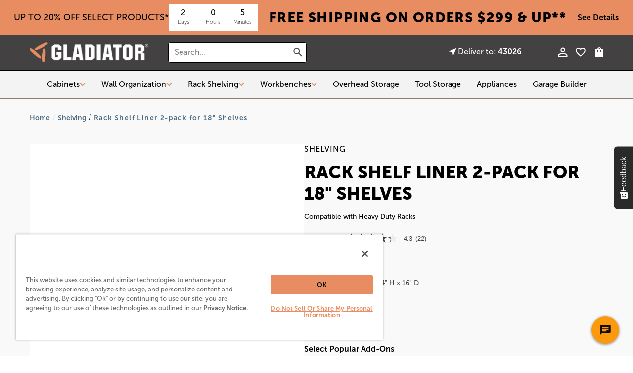

--- FILE ---
content_type: text/html; charset=utf-8
request_url: https://www.gladiatorgarageworks.com/collections/shelving/products/rack-shelf-liner-2-pack-for-18-shelves?variant=29802614358104
body_size: 164835
content:
<!doctype html>
<html lang="en" data-template="product">
  <head><meta charset="utf-8">
<meta http-equiv="X-UA-Compatible" content="IE=edge"><link rel="icon" type="image/png" href="//www.gladiatorgarageworks.com/cdn/shop/files/Gladiator_Mark_1C_Orange_Web_S_sRGB.png?crop=center&height=32&v=1758652004&width=32"><title>Rack Shelf Liner 2-pack for 18&quot; Shelves | Gladiator</title><meta name="description" content="Shop Rack Shelf Liner 2-pack for 18&quot; shelves to create a level surface for small items on 48&quot; and 60&quot; Wide Heavy Duty Rack Shelving."><link rel="canonical" href="https://www.gladiatorgarageworks.com/products/rack-shelf-liner-2-pack-for-18-shelves">
<link rel="alternate" hreflang="en-us" href="https://www.gladiatorgarageworks.com/products/rack-shelf-liner-2-pack-for-18-shelves" />
<meta name="viewport" content="width=device-width,initial-scale=1"><meta name="robots" content="index, follow"><meta name="google-site-verification" content="VLiWzJPkSfNLgjAalbN1GXUFmncFxXGQcqYY1MKzy90"><meta name="msvalidate.01" content="AC175C88A9079A379ABC165C91AB8D24" />

<script type="text/javascript">
  window.dataLayer = window.dataLayer || [];
  dataLayer.push({
    event: "acn_gtm_init",
    event_id: new Date().getTime() + '.' + Math.random().toString(36).substring(5),
    template: {
      active: "product",
      name: "product",
      directory: null
    },
    localization: {
      country: "US",
      currency: "USD",
      language: "en",
      checkoutCurrency: null,
      location: null
    },
  product_available : true,});
</script>
<script type="text/javascript">
  (function (w, d, s, l, i) {
    w[l] = w[l] || [];
    w[l].push({ 'gtm.start': new Date().getTime(), event: 'gtm.js' });
    var f = d.getElementsByTagName(s)[0],
      j = d.createElement(s),
      dl = l != 'dataLayer' ? '&l=' + l : '';
    j.async = true;
    j.src = 'https://www.googletagmanager.com/gtm.js?id=' + i + dl;
    f.parentNode.insertBefore(j, f);
  })(window, document, 'script', 'dataLayer', 'GTM-TS6VJ7');
</script><!-- Data Layer -->
<script>
// Function to get query parameter value by name
function getQueryParam(name) {
  const urlParams = new URLSearchParams(window.location.search);
  return urlParams.get(name);
}

// Function to get the value of a specific cookie by name
function getCookie(name) {
  const cookies = document.cookie.split('; ');
  for (let i = 0; i < cookies.length; i++) {
    const [cookieName, cookieValue] = cookies[i].split('=');
    if (cookieName === name) {
      return decodeURIComponent(cookieValue);
    }
  }
  return null;  // Return null if the cookie is not found
}

// Function to set a session-only cookie (no expiration date)
function setCookie(name, value) {
  document.cookie = name + "=" + encodeURIComponent(value) + "; path=/";  // No expires attribute for session cookies
}

// Extract UTM parameters
const utmSource = getQueryParam('utm_source') || 'none';
const utmMedium = getQueryParam('utm_medium') || 'none';
const utmCampaign = getQueryParam('utm_campaign') || 'none';
const utmContent = getQueryParam('utm_content') || 'none';
const utmTerm = getQueryParam('utm_term') || 'none';

// Check if cookies are already set, and only set them if they are not already present
if (!getCookie('utm_source')) {
  setCookie('utm_source', utmSource);
}

if (!getCookie('utm_medium')) {
  setCookie('utm_medium', utmMedium);
}

if (!getCookie('utm_campaign')) {
  setCookie('utm_campaign', utmCampaign);
}

if (!getCookie('utm_content')) {
  setCookie('utm_content', utmContent);
}

if (!getCookie('utm_term')) {
  setCookie('utm_term', utmTerm);
}

// Debugging: Log extracted UTM parameters
console.log('UTM Source:', utmSource);
console.log('UTM Medium:', utmMedium);
console.log('UTM Campaign:', utmCampaign);
console.log('UTM Content:', utmContent);
console.log('UTM Term:', utmTerm);




 // CUSTOMER
  let customerId = 'guest';
  let userType = 'guest';
  let timeOfVisit = new Date().toISOString();
  let customerSegment = '';

  

 // PAGE
  const currentPageUrl = window.location.href;
  const previousPageURL = document.referrer;
  const previousPageName = sessionStorage.getItem('previousPageName') || 'Unnamed Previous Page';
  const query = window.location.search || 'none';


// Page Type
const pathname = window.location.pathname.toLowerCase();
const pathSegments = pathname.split('/');

// Define paths that should be considered as CLP pages
const clpPaths = [
  'garage-cabinets',
  'wall-organization',
  'work-benches',
  'shelving',
  'appliances',
  'overhead-storage',
  'tool-storage'
];

let pageType = 'other';

// Check and determine page type based on path segments
if (pathname === '/') {
  pageType = 'home';
} else if (pathSegments[1] === 'pages') {
  // Check for CLP pages
  if (clpPaths.includes(pathSegments[2])) {
    pageType = 'clp';
  } else {
    pageType = 'content';
  }
} else if (pathSegments[1] === 'collections') {
  pageType = 'plp';
} else if (pathSegments[1] === 'products') {
  pageType = 'pdp';
} else if (pathSegments[1] === 'checkout') {
  pageType = 'checkout';
} else if (pathSegments[1] === 'cart') {
  pageType = 'cart';
} else if (pathSegments[1] === 'account') {
  pageType = 'account';
}else if (pathSegments[1] === 'search') {
  pageType = 'search';
}

// Debugging: Log the page type determined
console.log("Page Type Determined:", pageType);

// Function to standardize content category to use underscores
function formatContentCategory(category) {
  return category
    .toLowerCase()
    .replace(/[\s]+/g, '_') // Replace all spaces with underscores
    .trim(); // Trim any whitespace from start and end
}

// Determine content category based on pageType
let contentCategory = 'other';

// Set content category based on pageType
if (pageType === 'clp' && pathSegments[2] == 'work-benches') {
  contentCategory = 'workbenches';
} else if (pageType === 'home') {
  contentCategory = 'home';
} else if  (pageType === 'clp' || pageType === 'content') {
  contentCategory = pathSegments[2];
} else if (pageType === 'search') {
  contentCategory = 'search';
}else if (pageType === 'plp' && pathSegments[2] === 'deals') {
  contentCategory = formatContentCategory(pathSegments[2]);
} else if (pageType === 'plp') {
  contentCategory = formatContentCategory("ShelvingWall Organization");
} else if (pageType === 'pdp') {
  contentCategory = formatContentCategory("Shelving");
}

// Log content category for debugging
console.log("Content Category:", contentCategory);



// Function to convert a string to title case
function toTitleCase(str) {
  return str.toLowerCase().split(' ').map(word => word.charAt(0).toUpperCase() + word.slice(1)).join(' ');
}

// Define the pageName based on page type
let pageName = `${pageType.toUpperCase()}: `;

// Add more detail based on page type
if (pageType === 'pdp') {
  pageName += toTitleCase(`Rack Shelf Liner 2-pack for 18" Shelves`);
} else if (pageType === 'home') {
  pageName = 'Home';
 } else if (pageType === 'search') {
  pageName = 'Search Results';
} else if (pageType === 'plp' && pathSegments[2] === 'deals' ) {
  pageName += toTitleCase(pathSegments[2]);
} else if (pageType === 'plp') {
  pageName += toTitleCase(`Shelving`);
} else if (pageType === 'clp') {
  pageName += toTitleCase(pathSegments[2].replace('-', ' '));
} else if (pageType === 'checkout') {
  pageName = 'Checkout'; // Static page name for Checkout
} else if (pageType === 'cart') {
  pageName = 'Cart'; // Static page name for Cart
} else if (pageType === 'account') {
  pageName = 'Account'; // Static page name for Account
} else if (pageType === 'content') {
  pageName += toTitleCase(`Unnamed Content Page`); // Title case for general content pages
} else {
  pageName += toTitleCase(`Unnamed Page`); // General fallback for other pages
}

// Debugging: Log the constructed page name
console.log("Page Name:", pageName);


  //Formatting
  function formatVar(str) {
  return str.toLowerCase().replace(/-/g, '_');
}



  // DATA LAYER PUSH
  window.digitalData = window.digitalData || [];
  window.digitalData.push({
     user: {
        userID: customerId,
        loggedInStatus: customerId !== 'guest',
        userType: userType,
        customerSegment: customerSegment,
        timeOfVisit: timeOfVisit,
        deviceType: "",
        browser: navigator.userAgent
      },
     campaign: {
    source: utmSource,
    medium: utmMedium,
    campaignName: utmCampaign,
    content: utmContent,
    term: utmTerm
  },
    page: {
      pageURL: currentPageUrl,
      query:query,
      pagePath: pathname,
      pageName: pageName,
      pageType: formatVar(pageType),
      contentCategory: formatVar(contentCategory),

    },
     cart: {
      cartTotalItems: '',
      cartTotalPrice: ''
    },
    events: {
     clickDetails: {
        clickLocation: '',
        clickSection: '',
        clickAction: ''
      },
      videoDetails: {
        videoName: '',
        videoTime: ''
      },
      download: {
        fileName: ''
      },
      search: {
        query: ''

      }
    },
    geoLocation: {
      country: '',
      state: '',
      city: '',
      postalCode: ''
    },
    previousPage: {
      previousPageURL: previousPageURL,
      previousPageName: previousPageName // Placeholder for scroll depth
    }
  });

  // Debugging: Log the digital data layer
  console.log(window.digitalData);

  localStorage.removeItem('previousPageName');
  sessionStorage.setItem('previousPageName', pageName);

   // EVENT
document.addEventListener('click', (e) => {
  window.digitalData = window.digitalData || [{}];

  if (typeof window.digitalData[0] !== 'object') {
    window.digitalData[0] = {};
  }

  if (typeof window.digitalData[0].events !== 'object') {
    window.digitalData[0].events = {};
  }

  window.digitalData[0].events.clickDetails = {
    clickLocation: e.target.tagName, // e.target.tagName instead of full object
    clickSection: e.target.closest('[class*="shopify-section"]')?.tagName || '', // Use a safe fallback
    clickAction: '' // Add the correct action if available
  };

  console.log("click details added to digitalData:", window.digitalData[0].events.clickDetails);
});
</script>

<link rel="preconnect" href="https://use.typekit.net" crossorigin>  <link rel="preconnect" href="https://p.typekit.net" crossorigin>  <link rel="preload" as="style" href="https://use.typekit.net/cmk6nou.css"><link href="//www.gladiatorgarageworks.com/cdn/shop/t/141/assets/common.min.css?v=13343481889311140931766011868" rel="stylesheet" type="text/css" media="all" />    <link href="//www.gladiatorgarageworks.com/cdn/shop/t/141/assets/common-vue.min.css?v=12256722614593563621766011868" rel="stylesheet" type="text/css" media="all" />    <link href="//www.gladiatorgarageworks.com/cdn/shop/t/141/assets/product.min.css?v=131484125871214345461766011881" rel="stylesheet" type="text/css" media="all" />
<style>:root {  --br-picker-option-border-radius: 0.25rem;--br-picker-swatch-border-radius: 0.25rem;--br-button-border-radius: 0.25rem;--br-icon-button-border-radius: 5rem;--br-input-border-radius: 0.25rem;--br-badge-border-radius: 0;--br-badge-primary-color: var(--color-util-white);--br-badge-primary-background: var(--color-secondary-900);--br-badge-primary-border-color: var(--color-secondary-900);--br-badge-secondary-color: var(--color-util-white);--br-badge-secondary-background: var(--color-secondary-900);--br-badge-secondary-border-color: var(--color-secondary-900);--br-badge-tertiary-color: var(--color-util-white);--br-badge-tertiary-background: var(--color-secondary-900);--br-badge-tertiary-border-color: var(--color-secondary-900);--br-badge-quaternary-color: var(--color-util-white);--br-badge-quaternary-background: var(--color-secondary-900);--br-badge-quaternary-border-color: var(--color-secondary-900);  --color-primary-900: #E88D61;--color-primary-800: #ECA97F;--color-primary-700: #516C81;--color-primary-600: #C4C4C4;--color-primary-500: #C4C4C4;--color-primary-400: #C4C4C4;--color-primary-300: #C4C4C4;--color-primary-200: #C4C4C4;--color-primary-100: #C4C4C4;--color-secondary-900: #8C7C6C;--color-secondary-800: #96A394;--color-secondary-700: #E0B26E;--color-secondary-600: #364575;--color-secondary-500: #5E6A90;--color-secondary-400: #D7DAE3;--color-secondary-300: #C4C4C4;--color-secondary-200: #C4C4C4;--color-secondary-100: #C4C4C4;--color-tertiary-900: #444142;--color-tertiary-800: #E5D3CA;--color-tertiary-700: #E4E5E4;--color-tertiary-600: #C4C4C4;--color-tertiary-500: #C4C4C4;--color-tertiary-400: #C4C4C4;--color-tertiary-300: #C4C4C4;--color-tertiary-200: #C4C4C4;--color-tertiary-100: #C4C4C4;--color-grey-900: #4D4D4D;--color-grey-800: #808080;--color-grey-700: #999999;--color-grey-600: #B3B3B3;--color-grey-500: #CCCCCC;--color-grey-400: #D9D9D9;--color-grey-300: #E6E6E6;--color-grey-200: #F3F3F3;--color-grey-100: #F9F9F9;--color-util-red: #DA582F;--color-util-green: #88A747;--color-util-yellow: #F9E531;--color-util-white: #FFFFFF;--color-util-black: #000000;--color-util-purple: #AD5EEB;  --btn-primary-bg-default: var(--color-primary-900);--btn-primary-bg-hover: var(--color-primary-800);--btn-primary-text-default: var(--color-util-black);--btn-primary-text-hover: var(--color-util-black);--btn-primary-border-default: var(--color-primary-900);--btn-primary-border-hover: var(--color-primary-800);--btn-primary-outline-color: var(--color-util-purple);--btn-secondary-bg-default: var(--color-tertiary-900);--btn-secondary-bg-hover: var(--color-util-black);--btn-secondary-text-default: var(--color-util-white);--btn-secondary-text-hover: var(--color-util-white);--btn-secondary-border-default: var(--color-util-white);--btn-secondary-border-hover: var(--color-util-white);--btn-secondary-outline-color: var(--color-util-purple);--btn-tertiary-bg-default: var(--color-util-white);--btn-tertiary-bg-hover: var(--color-tertiary-700);--btn-tertiary-text-default: var(--color-util-black);--btn-tertiary-text-hover: var(--color-util-black);--btn-tertiary-border-default: var(--color-util-black);--btn-tertiary-border-hover: var(--color-util-black);--btn-tertiary-outline-color: var(--color-util-purple);  --font-family-primary: 'museo-sans', sans-serif;--font-family-secondary: 'museo-sans', sans-serif;--font-family-tertiary: 'museo-sans', sans-serif;--display-desktop-size: 80px;--display-mobile-size: 40px;--h1-desktop-size: 60px;--h1-mobile-size: 30px;--h2-desktop-size: 48px;--h2-mobile-size: 24px;--h3-desktop-size: 36px;--h3-mobile-size: 22px;--h4-desktop-size: 28px;--h4-mobile-size: 20px;--h5-desktop-size: 20px;--h5-mobile-size: 18px;--h6-desktop-size: 18px;--h6-mobile-size: 16px;--h7-desktop-size: 13px;--h7-mobile-size: 14px;--font-size-lg: 20px;--font-size: 16px;--font-size-sm: 14px;--font-size-xs: 11px;  --input-border-color-default: var(--color-grey-500);--input-border-color-hover: var(--color-grey-900);--input-text-color: var(--color-util-black);--input-placeholder-color: var(--color-grey-800);--input-outline-color: var(--color-util-green);--input-error-color: var(--color-util-red);--input-disabled-border-color: var(--color-grey-700);--input-disabled-background-color: var(--color-grey-400);  --border-radius-cart-upsell: 0;--border-radius-cart-product-image: 0;--br-media-border-radius: 0;--br-z-index-modal: 99;}</style><script type="text/javascript" src="https://apps.bazaarvoice.com/deployments/gladiatorgarageworksbrand/main_site/production/en_US/bv.js" async defer></script>
<script type="text/javascript" charset="utf-8">
  (function (g, e, n, es, ys) {
    g['_genesysJs'] = e;
    g[e] = g[e] || function () {
      (g[e].q = g[e].q || []).push(arguments)
    };
    g[e].t = 1 * new Date();
    g[e].c = es;
    ys = document.createElement('script'); ys.async = 1; ys.src = n; ys.charset = 'utf-8'; document.head.appendChild(ys);
  })(window, 'Genesys', 'https://apps.usw2.pure.cloud/genesys-bootstrap/genesys.min.js', {
    environment: 'prod-usw2',
    deploymentId: 'cb8a71d5-fa6a-40dc-9ead-8b2ba12f5493'
  });
</script><script src="https://assets.adobedtm.com/96b96059a3b2/41b29ae28a15/launch-543a64e6225f.min.js" async></script>


<link rel="dns-prefetch" href="https://store.swymrelay.com">
<link rel="dns-prefetch" href="https://swymprod.azureedge.net/code/swym-shopify.js">
<link rel="preconnect" href="https://swymprod.azureedge.net/code/swym-shopify.js">
<script id="swym-snippet">
  window.swymLandingURL = document.URL;
  (function loadSwymFaster() {
    var elScripts = document.querySelectorAll("script:not([src]):not([class]):not([id])"), scriptLoadScript, scriptLoadScriptText;
    for(var i = 0; i < elScripts.length; i++) {
      var elScript = elScripts[i];
      // TODO change swym- check to script metafield
      if (!elScript.innerText || elScript.innerText.indexOf('swym-shopify.js') > -1) {
        scriptLoadScriptText = elScript.innerText || '';
        break;
      }
    }

    if(scriptLoadScriptText) {
      var startStr = 'var urls =';
      var startIdx = scriptLoadScriptText.indexOf(startStr);
      var endStr = '"];';
      var endIdx = scriptLoadScriptText.indexOf(endStr,startIdx);
      var listOfUrlsText = scriptLoadScriptText.slice(startIdx + startStr.length, endIdx + endStr.length);
      var s = document.createElement('script');
      s.type = 'text/javascript';
      s.src = ("\/\/procdn.swymrelay.com\/code\/swym-shopify.js" || "//swymprod.azureedge.net/code/swym-shopify.js") + "?shop=gladiator-garage-works.myshopify.com";
      var x = document.getElementsByTagName('script')[0];
      x.parentNode.insertBefore(s, x);
    }
  })();

  window.swymCart = {"note":null,"attributes":{},"original_total_price":0,"total_price":0,"total_discount":0,"total_weight":0.0,"item_count":0,"items":[],"requires_shipping":false,"currency":"USD","items_subtotal_price":0,"cart_level_discount_applications":[],"checkout_charge_amount":0};
  window.swymPageLoad = function() {
    window.SwymProductVariants = window.SwymProductVariants || {};
    window.SwymHasCartItems = 0 > 0;
    window.SwymPageData = {}, window.SwymProductInfo = {};var variants = [];
    window.SwymProductInfo.product = {"id":3984740483160,"title":"Rack Shelf Liner 2-pack for 18\" Shelves","handle":"rack-shelf-liner-2-pack-for-18-shelves","description":"\u003cdiv class=\"product_compare_features\"\u003e\u003cul\u003e\n\u003cli\u003eCompatible with Gladiator® 48\" \u0026amp; 60\" Wide Heavy Duty Rack Shelving\u003c\/li\u003e\n\u003cli\u003e23\" wide x 16\" deep (each)\u003c\/li\u003e\n\u003cli\u003e10-year limited warranty\u003c\/li\u003e\n\u003c\/ul\u003e\u003c\/div\u003e\u003cdiv class=\"product_long_description\"\u003e\u003cp\u003eCreate a level surface for small items with a sturdy Rack Shelf Liner that can stand up to heat and light exposure.\u003c\/p\u003e\u003c\/div\u003e\u003cdiv class=\"product_literature\"\u003e\n\u003ch2 class=\"h6\"\u003eProduct Literature\u003c\/h2\u003e\n\u003cul\u003e\n\u003cli\u003e\u003ca href=\"https:\/\/www.whirlpool.com\/content\/dam\/global\/documents\/202406\/installation-instruction-w11238428-revF.pdf\" target=\"_blank\"\u003eInstallation Instruction\u003c\/a\u003e\u003c\/li\u003e\n\u003cli\u003e\u003ca href=\"https:\/\/www.whirlpool.com\/content\/dam\/global\/documents\/202308\/warranty-w11685168-revA.pdf\" target=\"_blank\"\u003eWarranty\u003c\/a\u003e\u003c\/li\u003e\n\u003c\/ul\u003e\n\u003c\/div\u003e","published_at":"2019-08-09T11:26:27-04:00","created_at":"2019-08-09T11:06:30-04:00","vendor":"Gladiator","type":"Shelving","tags":["$0-$249.99","Heavy Duty Rack Shelving","Proposition 65: Non-Furniture","Rack Shelving","Shelving","Shelving Accessories"],"price":1399,"price_min":1399,"price_max":1399,"available":true,"price_varies":false,"compare_at_price":1399,"compare_at_price_min":1399,"compare_at_price_max":1399,"compare_at_price_varies":false,"variants":[{"id":29802614358104,"title":"Black","option1":"Black","option2":null,"option3":null,"sku":"GASL182PHB","requires_shipping":true,"taxable":true,"featured_image":{"id":16333035798616,"product_id":3984740483160,"position":1,"created_at":"2021-02-19T14:31:03-05:00","updated_at":"2021-02-19T14:31:03-05:00","alt":null,"width":1600,"height":1600,"src":"\/\/www.gladiatorgarageworks.com\/cdn\/shop\/products\/hero-p180211gg-1z_9e4b6b4a-29c9-4354-9e58-7daa56e15774.jpg?v=1613763063","variant_ids":[29802614358104]},"available":true,"name":"Rack Shelf Liner 2-pack for 18\" Shelves - Black","public_title":"Black","options":["Black"],"price":1399,"weight":658,"compare_at_price":1399,"inventory_management":"shopify","barcode":"883049523095","featured_media":{"alt":null,"id":8509681369176,"position":1,"preview_image":{"aspect_ratio":1.0,"height":1600,"width":1600,"src":"\/\/www.gladiatorgarageworks.com\/cdn\/shop\/products\/hero-p180211gg-1z_9e4b6b4a-29c9-4354-9e58-7daa56e15774.jpg?v=1613763063"}},"requires_selling_plan":false,"selling_plan_allocations":[],"quantity_rule":{"min":1,"max":null,"increment":1}}],"images":["\/\/www.gladiatorgarageworks.com\/cdn\/shop\/products\/hero-p180211gg-1z_9e4b6b4a-29c9-4354-9e58-7daa56e15774.jpg?v=1613763063","\/\/www.gladiatorgarageworks.com\/cdn\/shop\/products\/hero-p180040-4z_47428087-0944-45de-9197-581578347d92.jpg?v=1613763063","\/\/www.gladiatorgarageworks.com\/cdn\/shop\/products\/feature-p180040-8z_4e726db6-cf18-4313-995e-093a9b0b1ceb.jpg?v=1613763063","\/\/www.gladiatorgarageworks.com\/cdn\/shop\/products\/feature-p180040-9z_39aa8c8c-766c-42d3-849c-ed759276639c.jpg?v=1613763063"],"featured_image":"\/\/www.gladiatorgarageworks.com\/cdn\/shop\/products\/hero-p180211gg-1z_9e4b6b4a-29c9-4354-9e58-7daa56e15774.jpg?v=1613763063","options":["Color"],"media":[{"alt":null,"id":8509681369176,"position":1,"preview_image":{"aspect_ratio":1.0,"height":1600,"width":1600,"src":"\/\/www.gladiatorgarageworks.com\/cdn\/shop\/products\/hero-p180211gg-1z_9e4b6b4a-29c9-4354-9e58-7daa56e15774.jpg?v=1613763063"},"aspect_ratio":1.0,"height":1600,"media_type":"image","src":"\/\/www.gladiatorgarageworks.com\/cdn\/shop\/products\/hero-p180211gg-1z_9e4b6b4a-29c9-4354-9e58-7daa56e15774.jpg?v=1613763063","width":1600},{"alt":null,"id":8509681401944,"position":2,"preview_image":{"aspect_ratio":1.0,"height":1600,"width":1600,"src":"\/\/www.gladiatorgarageworks.com\/cdn\/shop\/products\/hero-p180040-4z_47428087-0944-45de-9197-581578347d92.jpg?v=1613763063"},"aspect_ratio":1.0,"height":1600,"media_type":"image","src":"\/\/www.gladiatorgarageworks.com\/cdn\/shop\/products\/hero-p180040-4z_47428087-0944-45de-9197-581578347d92.jpg?v=1613763063","width":1600},{"alt":null,"id":8509681434712,"position":3,"preview_image":{"aspect_ratio":1.0,"height":1600,"width":1600,"src":"\/\/www.gladiatorgarageworks.com\/cdn\/shop\/products\/feature-p180040-8z_4e726db6-cf18-4313-995e-093a9b0b1ceb.jpg?v=1613763063"},"aspect_ratio":1.0,"height":1600,"media_type":"image","src":"\/\/www.gladiatorgarageworks.com\/cdn\/shop\/products\/feature-p180040-8z_4e726db6-cf18-4313-995e-093a9b0b1ceb.jpg?v=1613763063","width":1600},{"alt":null,"id":8509681467480,"position":4,"preview_image":{"aspect_ratio":1.0,"height":1600,"width":1600,"src":"\/\/www.gladiatorgarageworks.com\/cdn\/shop\/products\/feature-p180040-9z_39aa8c8c-766c-42d3-849c-ed759276639c.jpg?v=1613763063"},"aspect_ratio":1.0,"height":1600,"media_type":"image","src":"\/\/www.gladiatorgarageworks.com\/cdn\/shop\/products\/feature-p180040-9z_39aa8c8c-766c-42d3-849c-ed759276639c.jpg?v=1613763063","width":1600}],"requires_selling_plan":false,"selling_plan_groups":[],"content":"\u003cdiv class=\"product_compare_features\"\u003e\u003cul\u003e\n\u003cli\u003eCompatible with Gladiator® 48\" \u0026amp; 60\" Wide Heavy Duty Rack Shelving\u003c\/li\u003e\n\u003cli\u003e23\" wide x 16\" deep (each)\u003c\/li\u003e\n\u003cli\u003e10-year limited warranty\u003c\/li\u003e\n\u003c\/ul\u003e\u003c\/div\u003e\u003cdiv class=\"product_long_description\"\u003e\u003cp\u003eCreate a level surface for small items with a sturdy Rack Shelf Liner that can stand up to heat and light exposure.\u003c\/p\u003e\u003c\/div\u003e\u003cdiv class=\"product_literature\"\u003e\n\u003ch2 class=\"h6\"\u003eProduct Literature\u003c\/h2\u003e\n\u003cul\u003e\n\u003cli\u003e\u003ca href=\"https:\/\/www.whirlpool.com\/content\/dam\/global\/documents\/202406\/installation-instruction-w11238428-revF.pdf\" target=\"_blank\"\u003eInstallation Instruction\u003c\/a\u003e\u003c\/li\u003e\n\u003cli\u003e\u003ca href=\"https:\/\/www.whirlpool.com\/content\/dam\/global\/documents\/202308\/warranty-w11685168-revA.pdf\" target=\"_blank\"\u003eWarranty\u003c\/a\u003e\u003c\/li\u003e\n\u003c\/ul\u003e\n\u003c\/div\u003e"};
    window.SwymProductInfo.variants = window.SwymProductInfo.product.variants;
    var piu = "\/\/www.gladiatorgarageworks.com\/cdn\/shop\/products\/hero-p180211gg-1z_9e4b6b4a-29c9-4354-9e58-7daa56e15774.jpg?v=1613763063";
    
      SwymProductVariants[29802614358104] = {
        empi:window.SwymProductInfo.product.id,epi:29802614358104,
        dt: "Rack Shelf Liner 2-pack for 18\" Shelves",
        du: "https://www.gladiatorgarageworks.com/products/rack-shelf-liner-2-pack-for-18-shelves",
        iu: "\/\/www.gladiatorgarageworks.com\/cdn\/shop\/products\/hero-p180211gg-1z_9e4b6b4a-29c9-4354-9e58-7daa56e15774.jpg?v=1613763063" || piu,
        stk: 714,
        pr: 1399/100,
        ct: window.SwymProductInfo.product.type,
         op: 1399/100, 
        variants: [{ "Black" : 29802614358104}]
      };window.SwymProductInfo.currentVariant = 29802614358104;
    var product_data = {
      et: 1, empi: window.SwymProductInfo.product.id, epi: window.SwymProductInfo.currentVariant,
      dt: "Rack Shelf Liner 2-pack for 18\" Shelves", du: "https://www.gladiatorgarageworks.com/products/rack-shelf-liner-2-pack-for-18-shelves",
      ct: window.SwymProductInfo.product.type, pr: 1399/100,
      iu: "\/\/www.gladiatorgarageworks.com\/cdn\/shop\/products\/hero-p180211gg-1z_9e4b6b4a-29c9-4354-9e58-7daa56e15774.jpg?v=1613763063" || piu, variants: [{ "Black" : 29802614358104 }],
      stk:714  ,op:1399/100 
    };
    window.SwymPageData = product_data;
    
    window.SwymPageData.uri = window.swymLandingURL;
  };

  if(window.selectCallback) {
    (function() {
      // Variant select override
      var originalSelectCallback = window.selectCallback;
      window.selectCallback = function(variant) {
        originalSelectCallback.apply(this, arguments);
        try {
          if(window.triggerSwymVariantEvent) {
            window.triggerSwymVariantEvent(variant.id);
          }
        } catch(err) {
          console.warn("Swym selectCallback", err);
        }
      };
    })();
  }

  window.swymCustomerId = null;
  var swappName = ("Wishlist" || "Wishlist");
  var swymJSObject = {
    pid: "RkfIY4f+pyYK0CauLojrhTJY2mJfdj1bi4DRoqzMH5U=" || "RkfIY4f+pyYK0CauLojrhTJY2mJfdj1bi4DRoqzMH5U=",
    interface: "/apps/swym" + swappName + "/interfaces/interfaceStore.php?appname=" + swappName
  };

  function initSwym() {
    if (!swymJSObject.pid) {
      console.warn("Swym No Retailer Id specified! Maybe lazy initialized. Keeping in wait");
      return;
    }
    window.swymJSShopifyLoad();
  }

  window.swymJSShopifyLoad = function() {
    if(window.swymPageLoad) swymPageLoad();
    if(!window._swat) {
      (function (s, w, r, e, l, a, y) {
        r['SwymRetailerConfig'] = s;
        r[s] = r[s] || function (k, v) {
          r[s][k] = v;
        };
      })('_swrc', '', window);
      _swrc('RetailerId', swymJSObject.pid);
      _swrc('Callback', function(){initSwymShopify();});
    } else if (window._swat.postLoader) {
      _swrc = window._swat.postLoader;
      _swrc('RetailerId', swymJSObject.pid);
      _swrc('Callback', function(){initSwymShopify();});
    } else {
      initSwymShopify();
    }

    // Fix for the swym button position.
    setTimeout(() => {
      const swymButton = document.querySelector(".swym-button-bar");
      const compareIcon = document.querySelector(".compare-icon");

      if (swymButton) {
        // Move the swym button next to the compare icon
        compareIcon.parentNode.insertBefore(swymButton, compareIcon.nextSibling);
      }
    }, 1500);
  }

  // Fix for the swym button position.
  setTimeout(() => {
    const swymButton = document.querySelector(".swym-button-bar");
    const compareIcon = document.querySelector(".compare-icon");
    if (swymButton) {
      // Move the swym button next to the compare icon
      compareIcon.parentNode.insertBefore(swymButton, compareIcon.nextSibling);
    }
  }, 1500);

  if(!window._SwymPreventAutoLoad) {
    initSwym();
  }

  window.swymGetCartCookies = function(){
    var RequiredCookies = ["cart", "swym-session-id", "swym-swymRegid", "swym-email"];
    var reqdCookies = {};
    RequiredCookies.forEach(function(k){
      reqdCookies[k] = _swat.storage.getRaw(k);
    });
    var cart_token = window.swymCart.token;
    var data = {
        action:'cart',
        token:cart_token,
        cookies:reqdCookies
    };
    return data;
  }

  window.swymGetCustomerData = function(){
    
    return {status:1};
    
  }
</script>
<style id="safari-flasher-pre"></style>
<script>
  window.SwymCallbacks = window.SwymCallbacks || [];
  if (navigator.userAgent.indexOf('Safari') != -1 && navigator.userAgent.indexOf('Chrome') == -1) {
    document.getElementById("safari-flasher-pre").innerHTML = ''
      + '#swym-plugin,#swym-hosted-plugin{display: none;}'
      + '.swym-button.swym-add-to-wishlist{display: none;}'
      + '.swym-button.swym-add-to-watchlist{display: none;}'
      + '#swym-plugin  #swym-notepad, #swym-hosted-plugin  #swym-notepad{opacity: 0; visibility: hidden;}'
      + '#swym-plugin  #swym-notepad, #swym-plugin  #swym-overlay, #swym-plugin  #swym-notification,'
      + '#swym-hosted-plugin  #swym-notepad, #swym-hosted-plugin  #swym-overlay, #swym-hosted-plugin  #swym-notification'
      + '{-webkit-transition: none; transition: none;}'
      + '';

    window.SwymCallbacks.push(function(tracker){
      tracker.evtLayer.addEventListener(tracker.JSEvents.configLoaded, function(){
        // flash-preventer
        var x = function(){
          SwymUtils.onDOMReady(function() {
            $(document.head).append("<style id='safari-flasher-post'>"
              + "#swym-plugin:not(.swym-ready),#swym-hosted-plugin:not(.swym-ready){display: none;}"
              + ".swym-button.swym-add-to-wishlist:not(.swym-loaded){display: none;}"
              + ".swym-button.swym-add-to-watchlist:not(.swym-loaded){display: none;}"
              + "#swym-plugin.swym-ready  #swym-notepad, #swym-plugin.swym-ready  #swym-overlay, #swym-plugin.swym-ready  #swym-notification,"
              + "#swym-hosted-plugin.swym-ready  #swym-notepad, #swym-hosted-plugin.swym-ready  #swym-overlay, #swym-hosted-plugin.swym-ready  #swym-notification"
              + "{-webkit-transition: opacity 0.3s, visibility 0.3ms, -webkit-transform 0.3ms !important;-moz-transition: opacity 0.3s, visibility 0.3ms, -moz-transform 0.3ms !important;-ms-transition: opacity 0.3s, visibility 0.3ms, -ms-transform 0.3ms !important;-o-transition: opacity 0.3s, visibility 0.3ms, -o-transform 0.3ms !important;transition: opacity 0.3s, visibility 0.3ms, transform 0.3ms !important;}"
              + "</style>");
          });
        };
        setTimeout(x, 10);
      });
    });
  }

  //Executed after SWYM has loaded all necessary resources.
  function onSwymLoadCallback(swat) {
    if (swat) {
      let event = 'sw:addedtocart';
      let listener = function(e) {

        const cart_badge = document.querySelector("[data-cart-badge]");
        let cart_count = parseInt(cart_badge.querySelector("span").textContent);

        cart_badge.querySelector("span").textContent = cart_count + e.detail.d.quantity;
        cart_badge.classList.remove("hidden");
      };

      // Add listener for the 'addedtocart' event to the Swym Event Layer
      swat.evtLayer.addEventListener(event, listener);
    }
  }

  window.SwymCallbacks.push(onSwymLoadCallback);
</script>
<style id="swym-product-view-defaults">
  /* Hide when not loaded */
  .swym-button.swym-add-to-wishlist-view-product:not(.swym-loaded){
    display: none;
  }
</style>
<script>window.performance && window.performance.mark && window.performance.mark('shopify.content_for_header.start');</script><meta name="google-site-verification" content="VLiWzJPkSfNLgjAalbN1GXUFmncFxXGQcqYY1MKzy90">
<meta id="shopify-digital-wallet" name="shopify-digital-wallet" content="/6414663768/digital_wallets/dialog">
<meta name="shopify-checkout-api-token" content="f848e226407808c94730140630f23b83">
<meta id="in-context-paypal-metadata" data-shop-id="6414663768" data-venmo-supported="true" data-environment="production" data-locale="en_US" data-paypal-v4="true" data-currency="USD">
<link rel="alternate" type="application/json+oembed" href="https://www.gladiatorgarageworks.com/products/rack-shelf-liner-2-pack-for-18-shelves.oembed">
<script async="async" src="/checkouts/internal/preloads.js?locale=en-US"></script>
<link rel="preconnect" href="https://shop.app" crossorigin="anonymous">
<script async="async" src="https://shop.app/checkouts/internal/preloads.js?locale=en-US&shop_id=6414663768" crossorigin="anonymous"></script>
<script id="shopify-features" type="application/json">{"accessToken":"f848e226407808c94730140630f23b83","betas":["rich-media-storefront-analytics"],"domain":"www.gladiatorgarageworks.com","predictiveSearch":true,"shopId":6414663768,"locale":"en"}</script>
<script>var Shopify = Shopify || {};
Shopify.shop = "gladiator-garage-works.myshopify.com";
Shopify.locale = "en";
Shopify.currency = {"active":"USD","rate":"1.0"};
Shopify.country = "US";
Shopify.theme = {"name":"Winter Savings 2026 | Manifest","id":146432262232,"schema_name":"Gladiator Shopify Theme","schema_version":"1.3.1","theme_store_id":null,"role":"main"};
Shopify.theme.handle = "null";
Shopify.theme.style = {"id":null,"handle":null};
Shopify.cdnHost = "www.gladiatorgarageworks.com/cdn";
Shopify.routes = Shopify.routes || {};
Shopify.routes.root = "/";</script>
<script type="module">!function(o){(o.Shopify=o.Shopify||{}).modules=!0}(window);</script>
<script>!function(o){function n(){var o=[];function n(){o.push(Array.prototype.slice.apply(arguments))}return n.q=o,n}var t=o.Shopify=o.Shopify||{};t.loadFeatures=n(),t.autoloadFeatures=n()}(window);</script>
<script>
  window.ShopifyPay = window.ShopifyPay || {};
  window.ShopifyPay.apiHost = "shop.app\/pay";
  window.ShopifyPay.redirectState = null;
</script>
<script id="shop-js-analytics" type="application/json">{"pageType":"product"}</script>
<script defer="defer" async type="module" src="//www.gladiatorgarageworks.com/cdn/shopifycloud/shop-js/modules/v2/client.init-shop-cart-sync_CG-L-Qzi.en.esm.js"></script>
<script defer="defer" async type="module" src="//www.gladiatorgarageworks.com/cdn/shopifycloud/shop-js/modules/v2/chunk.common_B8yXDTDb.esm.js"></script>
<script type="module">
  await import("//www.gladiatorgarageworks.com/cdn/shopifycloud/shop-js/modules/v2/client.init-shop-cart-sync_CG-L-Qzi.en.esm.js");
await import("//www.gladiatorgarageworks.com/cdn/shopifycloud/shop-js/modules/v2/chunk.common_B8yXDTDb.esm.js");

  window.Shopify.SignInWithShop?.initShopCartSync?.({"fedCMEnabled":true,"windoidEnabled":true});

</script>
<script>
  window.Shopify = window.Shopify || {};
  if (!window.Shopify.featureAssets) window.Shopify.featureAssets = {};
  window.Shopify.featureAssets['shop-js'] = {"shop-cart-sync":["modules/v2/client.shop-cart-sync_C7TtgCZT.en.esm.js","modules/v2/chunk.common_B8yXDTDb.esm.js"],"shop-button":["modules/v2/client.shop-button_aOcg-RjH.en.esm.js","modules/v2/chunk.common_B8yXDTDb.esm.js"],"init-shop-email-lookup-coordinator":["modules/v2/client.init-shop-email-lookup-coordinator_D-37GF_a.en.esm.js","modules/v2/chunk.common_B8yXDTDb.esm.js"],"init-fed-cm":["modules/v2/client.init-fed-cm_DGh7x7ZX.en.esm.js","modules/v2/chunk.common_B8yXDTDb.esm.js"],"init-windoid":["modules/v2/client.init-windoid_C5PxDKWE.en.esm.js","modules/v2/chunk.common_B8yXDTDb.esm.js"],"shop-toast-manager":["modules/v2/client.shop-toast-manager_BmSBWum3.en.esm.js","modules/v2/chunk.common_B8yXDTDb.esm.js"],"shop-cash-offers":["modules/v2/client.shop-cash-offers_DkchToOx.en.esm.js","modules/v2/chunk.common_B8yXDTDb.esm.js","modules/v2/chunk.modal_dvVUSHam.esm.js"],"init-shop-cart-sync":["modules/v2/client.init-shop-cart-sync_CG-L-Qzi.en.esm.js","modules/v2/chunk.common_B8yXDTDb.esm.js"],"avatar":["modules/v2/client.avatar_BTnouDA3.en.esm.js"],"shop-login-button":["modules/v2/client.shop-login-button_DrVPCwAQ.en.esm.js","modules/v2/chunk.common_B8yXDTDb.esm.js","modules/v2/chunk.modal_dvVUSHam.esm.js"],"pay-button":["modules/v2/client.pay-button_Cw45D1uM.en.esm.js","modules/v2/chunk.common_B8yXDTDb.esm.js"],"init-customer-accounts":["modules/v2/client.init-customer-accounts_BNYsaOzg.en.esm.js","modules/v2/client.shop-login-button_DrVPCwAQ.en.esm.js","modules/v2/chunk.common_B8yXDTDb.esm.js","modules/v2/chunk.modal_dvVUSHam.esm.js"],"checkout-modal":["modules/v2/client.checkout-modal_NoX7b1qq.en.esm.js","modules/v2/chunk.common_B8yXDTDb.esm.js","modules/v2/chunk.modal_dvVUSHam.esm.js"],"init-customer-accounts-sign-up":["modules/v2/client.init-customer-accounts-sign-up_pIEGEpjr.en.esm.js","modules/v2/client.shop-login-button_DrVPCwAQ.en.esm.js","modules/v2/chunk.common_B8yXDTDb.esm.js","modules/v2/chunk.modal_dvVUSHam.esm.js"],"init-shop-for-new-customer-accounts":["modules/v2/client.init-shop-for-new-customer-accounts_BIu2e6le.en.esm.js","modules/v2/client.shop-login-button_DrVPCwAQ.en.esm.js","modules/v2/chunk.common_B8yXDTDb.esm.js","modules/v2/chunk.modal_dvVUSHam.esm.js"],"shop-follow-button":["modules/v2/client.shop-follow-button_B6YY9G4U.en.esm.js","modules/v2/chunk.common_B8yXDTDb.esm.js","modules/v2/chunk.modal_dvVUSHam.esm.js"],"lead-capture":["modules/v2/client.lead-capture_o2hOda6W.en.esm.js","modules/v2/chunk.common_B8yXDTDb.esm.js","modules/v2/chunk.modal_dvVUSHam.esm.js"],"shop-login":["modules/v2/client.shop-login_DA8-MZ-E.en.esm.js","modules/v2/chunk.common_B8yXDTDb.esm.js","modules/v2/chunk.modal_dvVUSHam.esm.js"],"payment-terms":["modules/v2/client.payment-terms_BFsudFhJ.en.esm.js","modules/v2/chunk.common_B8yXDTDb.esm.js","modules/v2/chunk.modal_dvVUSHam.esm.js"]};
</script>
<script>(function() {
  var isLoaded = false;
  function asyncLoad() {
    if (isLoaded) return;
    isLoaded = true;
    var urls = ["https:\/\/swymv3pro-01.azureedge.net\/code\/swym-shopify.js?shop=gladiator-garage-works.myshopify.com","https:\/\/cdn.nfcube.com\/instafeed-7ce0a6550b96ed9eb48c3e48e9972db5.js?shop=gladiator-garage-works.myshopify.com"];
    for (var i = 0; i < urls.length; i++) {
      var s = document.createElement('script');
      s.type = 'text/javascript';
      s.async = true;
      s.src = urls[i];
      var x = document.getElementsByTagName('script')[0];
      x.parentNode.insertBefore(s, x);
    }
  };
  if(window.attachEvent) {
    window.attachEvent('onload', asyncLoad);
  } else {
    window.addEventListener('load', asyncLoad, false);
  }
})();</script>
<script id="__st">var __st={"a":6414663768,"offset":-18000,"reqid":"cf99d7e1-ccad-4a82-bb40-f0d16f5cd2cf-1768280066","pageurl":"www.gladiatorgarageworks.com\/collections\/shelving\/products\/rack-shelf-liner-2-pack-for-18-shelves?variant=29802614358104","u":"a176bd1d3e4e","p":"product","rtyp":"product","rid":3984740483160};</script>
<script>window.ShopifyPaypalV4VisibilityTracking = true;</script>
<script id="captcha-bootstrap">!function(){'use strict';const t='contact',e='account',n='new_comment',o=[[t,t],['blogs',n],['comments',n],[t,'customer']],c=[[e,'customer_login'],[e,'guest_login'],[e,'recover_customer_password'],[e,'create_customer']],r=t=>t.map((([t,e])=>`form[action*='/${t}']:not([data-nocaptcha='true']) input[name='form_type'][value='${e}']`)).join(','),a=t=>()=>t?[...document.querySelectorAll(t)].map((t=>t.form)):[];function s(){const t=[...o],e=r(t);return a(e)}const i='password',u='form_key',d=['recaptcha-v3-token','g-recaptcha-response','h-captcha-response',i],f=()=>{try{return window.sessionStorage}catch{return}},m='__shopify_v',_=t=>t.elements[u];function p(t,e,n=!1){try{const o=window.sessionStorage,c=JSON.parse(o.getItem(e)),{data:r}=function(t){const{data:e,action:n}=t;return t[m]||n?{data:e,action:n}:{data:t,action:n}}(c);for(const[e,n]of Object.entries(r))t.elements[e]&&(t.elements[e].value=n);n&&o.removeItem(e)}catch(o){console.error('form repopulation failed',{error:o})}}const l='form_type',E='cptcha';function T(t){t.dataset[E]=!0}const w=window,h=w.document,L='Shopify',v='ce_forms',y='captcha';let A=!1;((t,e)=>{const n=(g='f06e6c50-85a8-45c8-87d0-21a2b65856fe',I='https://cdn.shopify.com/shopifycloud/storefront-forms-hcaptcha/ce_storefront_forms_captcha_hcaptcha.v1.5.2.iife.js',D={infoText:'Protected by hCaptcha',privacyText:'Privacy',termsText:'Terms'},(t,e,n)=>{const o=w[L][v],c=o.bindForm;if(c)return c(t,g,e,D).then(n);var r;o.q.push([[t,g,e,D],n]),r=I,A||(h.body.append(Object.assign(h.createElement('script'),{id:'captcha-provider',async:!0,src:r})),A=!0)});var g,I,D;w[L]=w[L]||{},w[L][v]=w[L][v]||{},w[L][v].q=[],w[L][y]=w[L][y]||{},w[L][y].protect=function(t,e){n(t,void 0,e),T(t)},Object.freeze(w[L][y]),function(t,e,n,w,h,L){const[v,y,A,g]=function(t,e,n){const i=e?o:[],u=t?c:[],d=[...i,...u],f=r(d),m=r(i),_=r(d.filter((([t,e])=>n.includes(e))));return[a(f),a(m),a(_),s()]}(w,h,L),I=t=>{const e=t.target;return e instanceof HTMLFormElement?e:e&&e.form},D=t=>v().includes(t);t.addEventListener('submit',(t=>{const e=I(t);if(!e)return;const n=D(e)&&!e.dataset.hcaptchaBound&&!e.dataset.recaptchaBound,o=_(e),c=g().includes(e)&&(!o||!o.value);(n||c)&&t.preventDefault(),c&&!n&&(function(t){try{if(!f())return;!function(t){const e=f();if(!e)return;const n=_(t);if(!n)return;const o=n.value;o&&e.removeItem(o)}(t);const e=Array.from(Array(32),(()=>Math.random().toString(36)[2])).join('');!function(t,e){_(t)||t.append(Object.assign(document.createElement('input'),{type:'hidden',name:u})),t.elements[u].value=e}(t,e),function(t,e){const n=f();if(!n)return;const o=[...t.querySelectorAll(`input[type='${i}']`)].map((({name:t})=>t)),c=[...d,...o],r={};for(const[a,s]of new FormData(t).entries())c.includes(a)||(r[a]=s);n.setItem(e,JSON.stringify({[m]:1,action:t.action,data:r}))}(t,e)}catch(e){console.error('failed to persist form',e)}}(e),e.submit())}));const S=(t,e)=>{t&&!t.dataset[E]&&(n(t,e.some((e=>e===t))),T(t))};for(const o of['focusin','change'])t.addEventListener(o,(t=>{const e=I(t);D(e)&&S(e,y())}));const B=e.get('form_key'),M=e.get(l),P=B&&M;t.addEventListener('DOMContentLoaded',(()=>{const t=y();if(P)for(const e of t)e.elements[l].value===M&&p(e,B);[...new Set([...A(),...v().filter((t=>'true'===t.dataset.shopifyCaptcha))])].forEach((e=>S(e,t)))}))}(h,new URLSearchParams(w.location.search),n,t,e,['guest_login'])})(!1,!0)}();</script>
<script integrity="sha256-4kQ18oKyAcykRKYeNunJcIwy7WH5gtpwJnB7kiuLZ1E=" data-source-attribution="shopify.loadfeatures" defer="defer" src="//www.gladiatorgarageworks.com/cdn/shopifycloud/storefront/assets/storefront/load_feature-a0a9edcb.js" crossorigin="anonymous"></script>
<script crossorigin="anonymous" defer="defer" src="//www.gladiatorgarageworks.com/cdn/shopifycloud/storefront/assets/shopify_pay/storefront-65b4c6d7.js?v=20250812"></script>
<script data-source-attribution="shopify.dynamic_checkout.dynamic.init">var Shopify=Shopify||{};Shopify.PaymentButton=Shopify.PaymentButton||{isStorefrontPortableWallets:!0,init:function(){window.Shopify.PaymentButton.init=function(){};var t=document.createElement("script");t.src="https://www.gladiatorgarageworks.com/cdn/shopifycloud/portable-wallets/latest/portable-wallets.en.js",t.type="module",document.head.appendChild(t)}};
</script>
<script data-source-attribution="shopify.dynamic_checkout.buyer_consent">
  function portableWalletsHideBuyerConsent(e){var t=document.getElementById("shopify-buyer-consent"),n=document.getElementById("shopify-subscription-policy-button");t&&n&&(t.classList.add("hidden"),t.setAttribute("aria-hidden","true"),n.removeEventListener("click",e))}function portableWalletsShowBuyerConsent(e){var t=document.getElementById("shopify-buyer-consent"),n=document.getElementById("shopify-subscription-policy-button");t&&n&&(t.classList.remove("hidden"),t.removeAttribute("aria-hidden"),n.addEventListener("click",e))}window.Shopify?.PaymentButton&&(window.Shopify.PaymentButton.hideBuyerConsent=portableWalletsHideBuyerConsent,window.Shopify.PaymentButton.showBuyerConsent=portableWalletsShowBuyerConsent);
</script>
<script data-source-attribution="shopify.dynamic_checkout.cart.bootstrap">document.addEventListener("DOMContentLoaded",(function(){function t(){return document.querySelector("shopify-accelerated-checkout-cart, shopify-accelerated-checkout")}if(t())Shopify.PaymentButton.init();else{new MutationObserver((function(e,n){t()&&(Shopify.PaymentButton.init(),n.disconnect())})).observe(document.body,{childList:!0,subtree:!0})}}));
</script>
<link id="shopify-accelerated-checkout-styles" rel="stylesheet" media="screen" href="https://www.gladiatorgarageworks.com/cdn/shopifycloud/portable-wallets/latest/accelerated-checkout-backwards-compat.css" crossorigin="anonymous">
<style id="shopify-accelerated-checkout-cart">
        #shopify-buyer-consent {
  margin-top: 1em;
  display: inline-block;
  width: 100%;
}

#shopify-buyer-consent.hidden {
  display: none;
}

#shopify-subscription-policy-button {
  background: none;
  border: none;
  padding: 0;
  text-decoration: underline;
  font-size: inherit;
  cursor: pointer;
}

#shopify-subscription-policy-button::before {
  box-shadow: none;
}

      </style>

<script>window.performance && window.performance.mark && window.performance.mark('shopify.content_for_header.end');</script>
  <!-- BEGIN app block: shopify://apps/klaviyo-email-marketing-sms/blocks/klaviyo-onsite-embed/2632fe16-c075-4321-a88b-50b567f42507 -->












  <script async src="https://static.klaviyo.com/onsite/js/XZ2URg/klaviyo.js?company_id=XZ2URg"></script>
  <script>!function(){if(!window.klaviyo){window._klOnsite=window._klOnsite||[];try{window.klaviyo=new Proxy({},{get:function(n,i){return"push"===i?function(){var n;(n=window._klOnsite).push.apply(n,arguments)}:function(){for(var n=arguments.length,o=new Array(n),w=0;w<n;w++)o[w]=arguments[w];var t="function"==typeof o[o.length-1]?o.pop():void 0,e=new Promise((function(n){window._klOnsite.push([i].concat(o,[function(i){t&&t(i),n(i)}]))}));return e}}})}catch(n){window.klaviyo=window.klaviyo||[],window.klaviyo.push=function(){var n;(n=window._klOnsite).push.apply(n,arguments)}}}}();</script>

  
    <script id="viewed_product">
      if (item == null) {
        var _learnq = _learnq || [];

        var MetafieldReviews = null
        var MetafieldYotpoRating = null
        var MetafieldYotpoCount = null
        var MetafieldLooxRating = null
        var MetafieldLooxCount = null
        var okendoProduct = null
        var okendoProductReviewCount = null
        var okendoProductReviewAverageValue = null
        try {
          // The following fields are used for Customer Hub recently viewed in order to add reviews.
          // This information is not part of __kla_viewed. Instead, it is part of __kla_viewed_reviewed_items
          MetafieldReviews = {};
          MetafieldYotpoRating = null
          MetafieldYotpoCount = null
          MetafieldLooxRating = null
          MetafieldLooxCount = null

          okendoProduct = null
          // If the okendo metafield is not legacy, it will error, which then requires the new json formatted data
          if (okendoProduct && 'error' in okendoProduct) {
            okendoProduct = null
          }
          okendoProductReviewCount = okendoProduct ? okendoProduct.reviewCount : null
          okendoProductReviewAverageValue = okendoProduct ? okendoProduct.reviewAverageValue : null
        } catch (error) {
          console.error('Error in Klaviyo onsite reviews tracking:', error);
        }

        var item = {
          Name: "Rack Shelf Liner 2-pack for 18\" Shelves",
          ProductID: 3984740483160,
          Categories: ["All Products","Garage Shelving Accessories","Heavy Duty","Heavy Duty Storage Racks and Gladiator Shelving for Garage Storage","Shelving","Shelving \u0026 Storage","Shelving Accessories"],
          ImageURL: "https://www.gladiatorgarageworks.com/cdn/shop/products/hero-p180211gg-1z_9e4b6b4a-29c9-4354-9e58-7daa56e15774_grande.jpg?v=1613763063",
          URL: "https://www.gladiatorgarageworks.com/products/rack-shelf-liner-2-pack-for-18-shelves",
          Brand: "Gladiator",
          Price: "$13.99",
          Value: "13.99",
          CompareAtPrice: "$13.99"
        };
        _learnq.push(['track', 'Viewed Product', item]);
        _learnq.push(['trackViewedItem', {
          Title: item.Name,
          ItemId: item.ProductID,
          Categories: item.Categories,
          ImageUrl: item.ImageURL,
          Url: item.URL,
          Metadata: {
            Brand: item.Brand,
            Price: item.Price,
            Value: item.Value,
            CompareAtPrice: item.CompareAtPrice
          },
          metafields:{
            reviews: MetafieldReviews,
            yotpo:{
              rating: MetafieldYotpoRating,
              count: MetafieldYotpoCount,
            },
            loox:{
              rating: MetafieldLooxRating,
              count: MetafieldLooxCount,
            },
            okendo: {
              rating: okendoProductReviewAverageValue,
              count: okendoProductReviewCount,
            }
          }
        }]);
      }
    </script>
  




  <script>
    window.klaviyoReviewsProductDesignMode = false
  </script>







<!-- END app block --><script src="https://cdn.shopify.com/extensions/019bb14f-8b0a-7590-804d-72dcfaadd93b/wishlist-shopify-app-622/assets/wishlistcollections.js" type="text/javascript" defer="defer"></script>
<link href="https://cdn.shopify.com/extensions/019bb14f-8b0a-7590-804d-72dcfaadd93b/wishlist-shopify-app-622/assets/wishlistcollections.css" rel="stylesheet" type="text/css" media="all">
<script src="https://cdn.shopify.com/extensions/019bb14f-8b0a-7590-804d-72dcfaadd93b/wishlist-shopify-app-622/assets/addtowishlistbutton.js" type="text/javascript" defer="defer"></script>
<link href="https://cdn.shopify.com/extensions/019bb14f-8b0a-7590-804d-72dcfaadd93b/wishlist-shopify-app-622/assets/addtowishlistbutton.css" rel="stylesheet" type="text/css" media="all">
<meta property="og:image" content="https://cdn.shopify.com/s/files/1/0064/1466/3768/products/hero-p180211gg-1z_9e4b6b4a-29c9-4354-9e58-7daa56e15774.jpg?v=1613763063" />
<meta property="og:image:secure_url" content="https://cdn.shopify.com/s/files/1/0064/1466/3768/products/hero-p180211gg-1z_9e4b6b4a-29c9-4354-9e58-7daa56e15774.jpg?v=1613763063" />
<meta property="og:image:width" content="1600" />
<meta property="og:image:height" content="1600" />
<link href="https://monorail-edge.shopifysvc.com" rel="dns-prefetch">
<script>(function(){if ("sendBeacon" in navigator && "performance" in window) {try {var session_token_from_headers = performance.getEntriesByType('navigation')[0].serverTiming.find(x => x.name == '_s').description;} catch {var session_token_from_headers = undefined;}var session_cookie_matches = document.cookie.match(/_shopify_s=([^;]*)/);var session_token_from_cookie = session_cookie_matches && session_cookie_matches.length === 2 ? session_cookie_matches[1] : "";var session_token = session_token_from_headers || session_token_from_cookie || "";function handle_abandonment_event(e) {var entries = performance.getEntries().filter(function(entry) {return /monorail-edge.shopifysvc.com/.test(entry.name);});if (!window.abandonment_tracked && entries.length === 0) {window.abandonment_tracked = true;var currentMs = Date.now();var navigation_start = performance.timing.navigationStart;var payload = {shop_id: 6414663768,url: window.location.href,navigation_start,duration: currentMs - navigation_start,session_token,page_type: "product"};window.navigator.sendBeacon("https://monorail-edge.shopifysvc.com/v1/produce", JSON.stringify({schema_id: "online_store_buyer_site_abandonment/1.1",payload: payload,metadata: {event_created_at_ms: currentMs,event_sent_at_ms: currentMs}}));}}window.addEventListener('pagehide', handle_abandonment_event);}}());</script>
<script id="web-pixels-manager-setup">(function e(e,d,r,n,o){if(void 0===o&&(o={}),!Boolean(null===(a=null===(i=window.Shopify)||void 0===i?void 0:i.analytics)||void 0===a?void 0:a.replayQueue)){var i,a;window.Shopify=window.Shopify||{};var t=window.Shopify;t.analytics=t.analytics||{};var s=t.analytics;s.replayQueue=[],s.publish=function(e,d,r){return s.replayQueue.push([e,d,r]),!0};try{self.performance.mark("wpm:start")}catch(e){}var l=function(){var e={modern:/Edge?\/(1{2}[4-9]|1[2-9]\d|[2-9]\d{2}|\d{4,})\.\d+(\.\d+|)|Firefox\/(1{2}[4-9]|1[2-9]\d|[2-9]\d{2}|\d{4,})\.\d+(\.\d+|)|Chrom(ium|e)\/(9{2}|\d{3,})\.\d+(\.\d+|)|(Maci|X1{2}).+ Version\/(15\.\d+|(1[6-9]|[2-9]\d|\d{3,})\.\d+)([,.]\d+|)( \(\w+\)|)( Mobile\/\w+|) Safari\/|Chrome.+OPR\/(9{2}|\d{3,})\.\d+\.\d+|(CPU[ +]OS|iPhone[ +]OS|CPU[ +]iPhone|CPU IPhone OS|CPU iPad OS)[ +]+(15[._]\d+|(1[6-9]|[2-9]\d|\d{3,})[._]\d+)([._]\d+|)|Android:?[ /-](13[3-9]|1[4-9]\d|[2-9]\d{2}|\d{4,})(\.\d+|)(\.\d+|)|Android.+Firefox\/(13[5-9]|1[4-9]\d|[2-9]\d{2}|\d{4,})\.\d+(\.\d+|)|Android.+Chrom(ium|e)\/(13[3-9]|1[4-9]\d|[2-9]\d{2}|\d{4,})\.\d+(\.\d+|)|SamsungBrowser\/([2-9]\d|\d{3,})\.\d+/,legacy:/Edge?\/(1[6-9]|[2-9]\d|\d{3,})\.\d+(\.\d+|)|Firefox\/(5[4-9]|[6-9]\d|\d{3,})\.\d+(\.\d+|)|Chrom(ium|e)\/(5[1-9]|[6-9]\d|\d{3,})\.\d+(\.\d+|)([\d.]+$|.*Safari\/(?![\d.]+ Edge\/[\d.]+$))|(Maci|X1{2}).+ Version\/(10\.\d+|(1[1-9]|[2-9]\d|\d{3,})\.\d+)([,.]\d+|)( \(\w+\)|)( Mobile\/\w+|) Safari\/|Chrome.+OPR\/(3[89]|[4-9]\d|\d{3,})\.\d+\.\d+|(CPU[ +]OS|iPhone[ +]OS|CPU[ +]iPhone|CPU IPhone OS|CPU iPad OS)[ +]+(10[._]\d+|(1[1-9]|[2-9]\d|\d{3,})[._]\d+)([._]\d+|)|Android:?[ /-](13[3-9]|1[4-9]\d|[2-9]\d{2}|\d{4,})(\.\d+|)(\.\d+|)|Mobile Safari.+OPR\/([89]\d|\d{3,})\.\d+\.\d+|Android.+Firefox\/(13[5-9]|1[4-9]\d|[2-9]\d{2}|\d{4,})\.\d+(\.\d+|)|Android.+Chrom(ium|e)\/(13[3-9]|1[4-9]\d|[2-9]\d{2}|\d{4,})\.\d+(\.\d+|)|Android.+(UC? ?Browser|UCWEB|U3)[ /]?(15\.([5-9]|\d{2,})|(1[6-9]|[2-9]\d|\d{3,})\.\d+)\.\d+|SamsungBrowser\/(5\.\d+|([6-9]|\d{2,})\.\d+)|Android.+MQ{2}Browser\/(14(\.(9|\d{2,})|)|(1[5-9]|[2-9]\d|\d{3,})(\.\d+|))(\.\d+|)|K[Aa][Ii]OS\/(3\.\d+|([4-9]|\d{2,})\.\d+)(\.\d+|)/},d=e.modern,r=e.legacy,n=navigator.userAgent;return n.match(d)?"modern":n.match(r)?"legacy":"unknown"}(),u="modern"===l?"modern":"legacy",c=(null!=n?n:{modern:"",legacy:""})[u],f=function(e){return[e.baseUrl,"/wpm","/b",e.hashVersion,"modern"===e.buildTarget?"m":"l",".js"].join("")}({baseUrl:d,hashVersion:r,buildTarget:u}),m=function(e){var d=e.version,r=e.bundleTarget,n=e.surface,o=e.pageUrl,i=e.monorailEndpoint;return{emit:function(e){var a=e.status,t=e.errorMsg,s=(new Date).getTime(),l=JSON.stringify({metadata:{event_sent_at_ms:s},events:[{schema_id:"web_pixels_manager_load/3.1",payload:{version:d,bundle_target:r,page_url:o,status:a,surface:n,error_msg:t},metadata:{event_created_at_ms:s}}]});if(!i)return console&&console.warn&&console.warn("[Web Pixels Manager] No Monorail endpoint provided, skipping logging."),!1;try{return self.navigator.sendBeacon.bind(self.navigator)(i,l)}catch(e){}var u=new XMLHttpRequest;try{return u.open("POST",i,!0),u.setRequestHeader("Content-Type","text/plain"),u.send(l),!0}catch(e){return console&&console.warn&&console.warn("[Web Pixels Manager] Got an unhandled error while logging to Monorail."),!1}}}}({version:r,bundleTarget:l,surface:e.surface,pageUrl:self.location.href,monorailEndpoint:e.monorailEndpoint});try{o.browserTarget=l,function(e){var d=e.src,r=e.async,n=void 0===r||r,o=e.onload,i=e.onerror,a=e.sri,t=e.scriptDataAttributes,s=void 0===t?{}:t,l=document.createElement("script"),u=document.querySelector("head"),c=document.querySelector("body");if(l.async=n,l.src=d,a&&(l.integrity=a,l.crossOrigin="anonymous"),s)for(var f in s)if(Object.prototype.hasOwnProperty.call(s,f))try{l.dataset[f]=s[f]}catch(e){}if(o&&l.addEventListener("load",o),i&&l.addEventListener("error",i),u)u.appendChild(l);else{if(!c)throw new Error("Did not find a head or body element to append the script");c.appendChild(l)}}({src:f,async:!0,onload:function(){if(!function(){var e,d;return Boolean(null===(d=null===(e=window.Shopify)||void 0===e?void 0:e.analytics)||void 0===d?void 0:d.initialized)}()){var d=window.webPixelsManager.init(e)||void 0;if(d){var r=window.Shopify.analytics;r.replayQueue.forEach((function(e){var r=e[0],n=e[1],o=e[2];d.publishCustomEvent(r,n,o)})),r.replayQueue=[],r.publish=d.publishCustomEvent,r.visitor=d.visitor,r.initialized=!0}}},onerror:function(){return m.emit({status:"failed",errorMsg:"".concat(f," has failed to load")})},sri:function(e){var d=/^sha384-[A-Za-z0-9+/=]+$/;return"string"==typeof e&&d.test(e)}(c)?c:"",scriptDataAttributes:o}),m.emit({status:"loading"})}catch(e){m.emit({status:"failed",errorMsg:(null==e?void 0:e.message)||"Unknown error"})}}})({shopId: 6414663768,storefrontBaseUrl: "https://www.gladiatorgarageworks.com",extensionsBaseUrl: "https://extensions.shopifycdn.com/cdn/shopifycloud/web-pixels-manager",monorailEndpoint: "https://monorail-edge.shopifysvc.com/unstable/produce_batch",surface: "storefront-renderer",enabledBetaFlags: ["2dca8a86","a0d5f9d2"],webPixelsConfigList: [{"id":"1669496920","configuration":"{\"config\":\"{\\\"google_tag_ids\\\":[\\\"G-XBTGDZH1WK\\\"],\\\"target_country\\\":\\\"US\\\",\\\"gtag_events\\\":[{\\\"type\\\":\\\"begin_checkout\\\",\\\"action_label\\\":\\\"G-XBTGDZH1WK\\\"},{\\\"type\\\":\\\"search\\\",\\\"action_label\\\":\\\"G-XBTGDZH1WK\\\"},{\\\"type\\\":\\\"view_item\\\",\\\"action_label\\\":\\\"G-XBTGDZH1WK\\\"},{\\\"type\\\":\\\"purchase\\\",\\\"action_label\\\":\\\"G-XBTGDZH1WK\\\"},{\\\"type\\\":\\\"page_view\\\",\\\"action_label\\\":\\\"G-XBTGDZH1WK\\\"},{\\\"type\\\":\\\"add_payment_info\\\",\\\"action_label\\\":\\\"G-XBTGDZH1WK\\\"},{\\\"type\\\":\\\"add_to_cart\\\",\\\"action_label\\\":\\\"G-XBTGDZH1WK\\\"}],\\\"enable_monitoring_mode\\\":false}\"}","eventPayloadVersion":"v1","runtimeContext":"OPEN","scriptVersion":"b2a88bafab3e21179ed38636efcd8a93","type":"APP","apiClientId":1780363,"privacyPurposes":[],"dataSharingAdjustments":{"protectedCustomerApprovalScopes":["read_customer_address","read_customer_email","read_customer_name","read_customer_personal_data","read_customer_phone"]}},{"id":"1586987096","configuration":"{\"accountID\":\"XZ2URg\",\"webPixelConfig\":\"eyJlbmFibGVBZGRlZFRvQ2FydEV2ZW50cyI6IHRydWV9\"}","eventPayloadVersion":"v1","runtimeContext":"STRICT","scriptVersion":"524f6c1ee37bacdca7657a665bdca589","type":"APP","apiClientId":123074,"privacyPurposes":["ANALYTICS","MARKETING"],"dataSharingAdjustments":{"protectedCustomerApprovalScopes":["read_customer_address","read_customer_email","read_customer_name","read_customer_personal_data","read_customer_phone"]}},{"id":"1098383448","configuration":"{\"eventMapping\":\"{\\\"conversion\\\":{\\\"page_viewed\\\":\\\"Bes8q6o68kConsoROvOxK5\\\",\\\"product_viewed\\\":\\\"Mbed8NAcuA7iSrqalQhVXf\\\",\\\"product_added_to_cart\\\":\\\"WT7sbT9lqP8sb7EZv9JhaP\\\",\\\"checkout_started\\\":\\\"vIEgWrmGGzydExEBZi5sMg\\\",\\\"payment_info_submitted\\\":\\\"jwilzSzeTELReB0HbkCwUk\\\",\\\"checkout_completed\\\":\\\"o1G9xuU2Vdf3EQiQXbPzzE\\\",\\\"search_submitted\\\":\\\"nLYm0xwCmRBvrbCChp1Bb6\\\",\\\"collection_viewed\\\":\\\"SDpfSBzF3NsZspeTliAILU\\\"},\\\"events\\\":{\\\"page_viewed\\\":\\\"ELu8E5DjUFv4yyXqeIhk3N\\\",\\\"product_viewed\\\":\\\"Ba305MC984nYQeoW7WE1HO\\\",\\\"product_added_to_cart\\\":\\\"1BIMewMlLGz9QZpCuURSea\\\",\\\"checkout_started\\\":\\\"WDIDbS2I9aNqeNE30fwp4x\\\",\\\"payment_info_submitted\\\":\\\"Qd7YW4Y0JCgrKtP6Shi0H4\\\",\\\"checkout_completed\\\":\\\"nm0MuLIgYvgSOqtxKmFdMA\\\",\\\"search_submitted\\\":\\\"t1pWoNqDOl8dTxIcBA5knC\\\",\\\"collection_viewed\\\":\\\"MQuDnrKTnJ18lmUtXsB4kK\\\"}}\",\"shopId\":\"gid:\/\/shopify\/Shop\/6414663768\"}","eventPayloadVersion":"v1","runtimeContext":"STRICT","scriptVersion":"366b3a9010347d184560eaf557f14210","type":"APP","apiClientId":81768316929,"privacyPurposes":["SALE_OF_DATA"],"dataSharingAdjustments":{"protectedCustomerApprovalScopes":["read_customer_address","read_customer_email","read_customer_name","read_customer_personal_data","read_customer_phone"]}},{"id":"733839448","configuration":"{\"swymApiEndpoint\":\"https:\/\/swymstore-v3pro-01.swymrelay.com\",\"swymTier\":\"v3pro-01\"}","eventPayloadVersion":"v1","runtimeContext":"STRICT","scriptVersion":"5b6f6917e306bc7f24523662663331c0","type":"APP","apiClientId":1350849,"privacyPurposes":["ANALYTICS","MARKETING","PREFERENCES"],"dataSharingAdjustments":{"protectedCustomerApprovalScopes":["read_customer_email","read_customer_name","read_customer_personal_data","read_customer_phone"]}},{"id":"145817688","configuration":"{\"pixel_id\":\"442175936432935\",\"pixel_type\":\"facebook_pixel\",\"metaapp_system_user_token\":\"-\"}","eventPayloadVersion":"v1","runtimeContext":"OPEN","scriptVersion":"ca16bc87fe92b6042fbaa3acc2fbdaa6","type":"APP","apiClientId":2329312,"privacyPurposes":["ANALYTICS","MARKETING","SALE_OF_DATA"],"dataSharingAdjustments":{"protectedCustomerApprovalScopes":["read_customer_address","read_customer_email","read_customer_name","read_customer_personal_data","read_customer_phone"]}},{"id":"47349848","configuration":"{\"tagID\":\"2612774562907\"}","eventPayloadVersion":"v1","runtimeContext":"STRICT","scriptVersion":"18031546ee651571ed29edbe71a3550b","type":"APP","apiClientId":3009811,"privacyPurposes":["ANALYTICS","MARKETING","SALE_OF_DATA"],"dataSharingAdjustments":{"protectedCustomerApprovalScopes":["read_customer_address","read_customer_email","read_customer_name","read_customer_personal_data","read_customer_phone"]}},{"id":"24117336","eventPayloadVersion":"1","runtimeContext":"LAX","scriptVersion":"4","type":"CUSTOM","privacyPurposes":[],"name":"Adobe Launch Direct Call"},{"id":"108429400","eventPayloadVersion":"1","runtimeContext":"LAX","scriptVersion":"3","type":"CUSTOM","privacyPurposes":[],"name":"accenture-gtm"},{"id":"shopify-app-pixel","configuration":"{}","eventPayloadVersion":"v1","runtimeContext":"STRICT","scriptVersion":"0450","apiClientId":"shopify-pixel","type":"APP","privacyPurposes":["ANALYTICS","MARKETING"]},{"id":"shopify-custom-pixel","eventPayloadVersion":"v1","runtimeContext":"LAX","scriptVersion":"0450","apiClientId":"shopify-pixel","type":"CUSTOM","privacyPurposes":["ANALYTICS","MARKETING"]}],isMerchantRequest: false,initData: {"shop":{"name":"Gladiator","paymentSettings":{"currencyCode":"USD"},"myshopifyDomain":"gladiator-garage-works.myshopify.com","countryCode":"US","storefrontUrl":"https:\/\/www.gladiatorgarageworks.com"},"customer":null,"cart":null,"checkout":null,"productVariants":[{"price":{"amount":13.99,"currencyCode":"USD"},"product":{"title":"Rack Shelf Liner 2-pack for 18\" Shelves","vendor":"Gladiator","id":"3984740483160","untranslatedTitle":"Rack Shelf Liner 2-pack for 18\" Shelves","url":"\/products\/rack-shelf-liner-2-pack-for-18-shelves","type":"Shelving"},"id":"29802614358104","image":{"src":"\/\/www.gladiatorgarageworks.com\/cdn\/shop\/products\/hero-p180211gg-1z_9e4b6b4a-29c9-4354-9e58-7daa56e15774.jpg?v=1613763063"},"sku":"GASL182PHB","title":"Black","untranslatedTitle":"Black"}],"purchasingCompany":null},},"https://www.gladiatorgarageworks.com/cdn","7cecd0b6w90c54c6cpe92089d5m57a67346",{"modern":"","legacy":""},{"shopId":"6414663768","storefrontBaseUrl":"https:\/\/www.gladiatorgarageworks.com","extensionBaseUrl":"https:\/\/extensions.shopifycdn.com\/cdn\/shopifycloud\/web-pixels-manager","surface":"storefront-renderer","enabledBetaFlags":"[\"2dca8a86\", \"a0d5f9d2\"]","isMerchantRequest":"false","hashVersion":"7cecd0b6w90c54c6cpe92089d5m57a67346","publish":"custom","events":"[[\"page_viewed\",{}],[\"product_viewed\",{\"productVariant\":{\"price\":{\"amount\":13.99,\"currencyCode\":\"USD\"},\"product\":{\"title\":\"Rack Shelf Liner 2-pack for 18\\\" Shelves\",\"vendor\":\"Gladiator\",\"id\":\"3984740483160\",\"untranslatedTitle\":\"Rack Shelf Liner 2-pack for 18\\\" Shelves\",\"url\":\"\/products\/rack-shelf-liner-2-pack-for-18-shelves\",\"type\":\"Shelving\"},\"id\":\"29802614358104\",\"image\":{\"src\":\"\/\/www.gladiatorgarageworks.com\/cdn\/shop\/products\/hero-p180211gg-1z_9e4b6b4a-29c9-4354-9e58-7daa56e15774.jpg?v=1613763063\"},\"sku\":\"GASL182PHB\",\"title\":\"Black\",\"untranslatedTitle\":\"Black\"}}]]"});</script><script>
  window.ShopifyAnalytics = window.ShopifyAnalytics || {};
  window.ShopifyAnalytics.meta = window.ShopifyAnalytics.meta || {};
  window.ShopifyAnalytics.meta.currency = 'USD';
  var meta = {"product":{"id":3984740483160,"gid":"gid:\/\/shopify\/Product\/3984740483160","vendor":"Gladiator","type":"Shelving","handle":"rack-shelf-liner-2-pack-for-18-shelves","variants":[{"id":29802614358104,"price":1399,"name":"Rack Shelf Liner 2-pack for 18\" Shelves - Black","public_title":"Black","sku":"GASL182PHB"}],"remote":false},"page":{"pageType":"product","resourceType":"product","resourceId":3984740483160,"requestId":"cf99d7e1-ccad-4a82-bb40-f0d16f5cd2cf-1768280066"}};
  for (var attr in meta) {
    window.ShopifyAnalytics.meta[attr] = meta[attr];
  }
</script>
<script class="analytics">
  (function () {
    var customDocumentWrite = function(content) {
      var jquery = null;

      if (window.jQuery) {
        jquery = window.jQuery;
      } else if (window.Checkout && window.Checkout.$) {
        jquery = window.Checkout.$;
      }

      if (jquery) {
        jquery('body').append(content);
      }
    };

    var hasLoggedConversion = function(token) {
      if (token) {
        return document.cookie.indexOf('loggedConversion=' + token) !== -1;
      }
      return false;
    }

    var setCookieIfConversion = function(token) {
      if (token) {
        var twoMonthsFromNow = new Date(Date.now());
        twoMonthsFromNow.setMonth(twoMonthsFromNow.getMonth() + 2);

        document.cookie = 'loggedConversion=' + token + '; expires=' + twoMonthsFromNow;
      }
    }

    var trekkie = window.ShopifyAnalytics.lib = window.trekkie = window.trekkie || [];
    if (trekkie.integrations) {
      return;
    }
    trekkie.methods = [
      'identify',
      'page',
      'ready',
      'track',
      'trackForm',
      'trackLink'
    ];
    trekkie.factory = function(method) {
      return function() {
        var args = Array.prototype.slice.call(arguments);
        args.unshift(method);
        trekkie.push(args);
        return trekkie;
      };
    };
    for (var i = 0; i < trekkie.methods.length; i++) {
      var key = trekkie.methods[i];
      trekkie[key] = trekkie.factory(key);
    }
    trekkie.load = function(config) {
      trekkie.config = config || {};
      trekkie.config.initialDocumentCookie = document.cookie;
      var first = document.getElementsByTagName('script')[0];
      var script = document.createElement('script');
      script.type = 'text/javascript';
      script.onerror = function(e) {
        var scriptFallback = document.createElement('script');
        scriptFallback.type = 'text/javascript';
        scriptFallback.onerror = function(error) {
                var Monorail = {
      produce: function produce(monorailDomain, schemaId, payload) {
        var currentMs = new Date().getTime();
        var event = {
          schema_id: schemaId,
          payload: payload,
          metadata: {
            event_created_at_ms: currentMs,
            event_sent_at_ms: currentMs
          }
        };
        return Monorail.sendRequest("https://" + monorailDomain + "/v1/produce", JSON.stringify(event));
      },
      sendRequest: function sendRequest(endpointUrl, payload) {
        // Try the sendBeacon API
        if (window && window.navigator && typeof window.navigator.sendBeacon === 'function' && typeof window.Blob === 'function' && !Monorail.isIos12()) {
          var blobData = new window.Blob([payload], {
            type: 'text/plain'
          });

          if (window.navigator.sendBeacon(endpointUrl, blobData)) {
            return true;
          } // sendBeacon was not successful

        } // XHR beacon

        var xhr = new XMLHttpRequest();

        try {
          xhr.open('POST', endpointUrl);
          xhr.setRequestHeader('Content-Type', 'text/plain');
          xhr.send(payload);
        } catch (e) {
          console.log(e);
        }

        return false;
      },
      isIos12: function isIos12() {
        return window.navigator.userAgent.lastIndexOf('iPhone; CPU iPhone OS 12_') !== -1 || window.navigator.userAgent.lastIndexOf('iPad; CPU OS 12_') !== -1;
      }
    };
    Monorail.produce('monorail-edge.shopifysvc.com',
      'trekkie_storefront_load_errors/1.1',
      {shop_id: 6414663768,
      theme_id: 146432262232,
      app_name: "storefront",
      context_url: window.location.href,
      source_url: "//www.gladiatorgarageworks.com/cdn/s/trekkie.storefront.55c6279c31a6628627b2ba1c5ff367020da294e2.min.js"});

        };
        scriptFallback.async = true;
        scriptFallback.src = '//www.gladiatorgarageworks.com/cdn/s/trekkie.storefront.55c6279c31a6628627b2ba1c5ff367020da294e2.min.js';
        first.parentNode.insertBefore(scriptFallback, first);
      };
      script.async = true;
      script.src = '//www.gladiatorgarageworks.com/cdn/s/trekkie.storefront.55c6279c31a6628627b2ba1c5ff367020da294e2.min.js';
      first.parentNode.insertBefore(script, first);
    };
    trekkie.load(
      {"Trekkie":{"appName":"storefront","development":false,"defaultAttributes":{"shopId":6414663768,"isMerchantRequest":null,"themeId":146432262232,"themeCityHash":"6042312179482873503","contentLanguage":"en","currency":"USD"},"isServerSideCookieWritingEnabled":true,"monorailRegion":"shop_domain","enabledBetaFlags":["65f19447"]},"Session Attribution":{},"S2S":{"facebookCapiEnabled":false,"source":"trekkie-storefront-renderer","apiClientId":580111}}
    );

    var loaded = false;
    trekkie.ready(function() {
      if (loaded) return;
      loaded = true;

      window.ShopifyAnalytics.lib = window.trekkie;

      var originalDocumentWrite = document.write;
      document.write = customDocumentWrite;
      try { window.ShopifyAnalytics.merchantGoogleAnalytics.call(this); } catch(error) {};
      document.write = originalDocumentWrite;

      window.ShopifyAnalytics.lib.page(null,{"pageType":"product","resourceType":"product","resourceId":3984740483160,"requestId":"cf99d7e1-ccad-4a82-bb40-f0d16f5cd2cf-1768280066","shopifyEmitted":true});

      var match = window.location.pathname.match(/checkouts\/(.+)\/(thank_you|post_purchase)/)
      var token = match? match[1]: undefined;
      if (!hasLoggedConversion(token)) {
        setCookieIfConversion(token);
        window.ShopifyAnalytics.lib.track("Viewed Product",{"currency":"USD","variantId":29802614358104,"productId":3984740483160,"productGid":"gid:\/\/shopify\/Product\/3984740483160","name":"Rack Shelf Liner 2-pack for 18\" Shelves - Black","price":"13.99","sku":"GASL182PHB","brand":"Gladiator","variant":"Black","category":"Shelving","nonInteraction":true,"remote":false},undefined,undefined,{"shopifyEmitted":true});
      window.ShopifyAnalytics.lib.track("monorail:\/\/trekkie_storefront_viewed_product\/1.1",{"currency":"USD","variantId":29802614358104,"productId":3984740483160,"productGid":"gid:\/\/shopify\/Product\/3984740483160","name":"Rack Shelf Liner 2-pack for 18\" Shelves - Black","price":"13.99","sku":"GASL182PHB","brand":"Gladiator","variant":"Black","category":"Shelving","nonInteraction":true,"remote":false,"referer":"https:\/\/www.gladiatorgarageworks.com\/collections\/shelving\/products\/rack-shelf-liner-2-pack-for-18-shelves?variant=29802614358104"});
      }
    });


        var eventsListenerScript = document.createElement('script');
        eventsListenerScript.async = true;
        eventsListenerScript.src = "//www.gladiatorgarageworks.com/cdn/shopifycloud/storefront/assets/shop_events_listener-3da45d37.js";
        document.getElementsByTagName('head')[0].appendChild(eventsListenerScript);

})();</script>
<script
  defer
  src="https://www.gladiatorgarageworks.com/cdn/shopifycloud/perf-kit/shopify-perf-kit-3.0.3.min.js"
  data-application="storefront-renderer"
  data-shop-id="6414663768"
  data-render-region="gcp-us-central1"
  data-page-type="product"
  data-theme-instance-id="146432262232"
  data-theme-name="Gladiator Shopify Theme"
  data-theme-version="1.3.1"
  data-monorail-region="shop_domain"
  data-resource-timing-sampling-rate="10"
  data-shs="true"
  data-shs-beacon="true"
  data-shs-export-with-fetch="true"
  data-shs-logs-sample-rate="1"
  data-shs-beacon-endpoint="https://www.gladiatorgarageworks.com/api/collect"
></script>
</head>
  <body class="template-product    collection-handle-shelving    product-handle-rack-shelf-liner-2-pack-for-18-shelves  hide-red-dashes"><noscript><iframe src="https://www.googletagmanager.com/ns.html?id=GTM-TS6VJ7" height="0" width="0" style="display:none;visibility:hidden"></iframe></noscript>



<a
    class="button button--primary button--sm        button--fit-content      skip-link"href="#main" title="
      Skip to content
    ">
      Skip to content
    </a><!-- BEGIN sections: header-group -->
<section id="shopify-section-sections--19515295989848__countdown_banner_VfQQPP" class="shopify-section shopify-section-group-header-group">
<div
  
  class="vue-root vue-root--countdown-banner"
  data-vue-root="CountdownBanner"
><countdown-banner :starter-text="&quot;UP TO 20% OFF SELECT PRODUCTS*&quot;"  :end-date="&quot;2026-01-15&quot;"  :end-time="&quot;00:00&quot;"  :banner-text="&quot;FREE SHIPPING ON ORDERS $299 \u0026 UP**&quot;"  :cta-text="&quot;See Details&quot;"  :details-text="&quot;\u003cp\u003e*Ends January 14th, 2026 11:59PM EST. Discount taken off regular price, excluding taxes, shipping\/delivery, install\/uninstall and haul-away. Only valid for new orders on gladiatorgarageworks.com. Cannot be combined with other offers or rebates. While supplies last.\u003c\/p\u003e\u003cp\u003e\u003cbr\/\u003e**Ends January 14th, 2026 11:59PM EST. Dollar threshold based on sale price of ground shipped products, excluding taxes. Shipped to a single U.S. address. Only valid for new orders on gladiatorgarageworks.com. Cannot be combined with other offers or rebates.\u003c\/p\u003e&quot;"  :cta-url="&quot;\/pages\/deals&quot;"  :bg-color="&quot;--color-primary-900&quot;"  :text-color="&quot;--color-util-black&quot;"></countdown-banner></div>

</section><div id="shopify-section-sections--19515295989848__header" class="shopify-section shopify-section-group-header-group"><style data-shopify>[data-section-id='sections--19515295989848__header'] {
    --header-background-color-top: var(--color-tertiary-900);
    --header-background-color-bottom: var(--color-grey-200);
    --menu-background-color: var(--color-grey-200);
    --link-color: var(--color-util-black);
    --link-hover-color: var(--color-util-red);
    --logo-width-desktop: 240px;
    --logo-width-mobile: 180px;
  }</style>

<main-header
  class="header 
  
    exposed-search-active
  
"
  data-section-id="sections--19515295989848__header"
>
  <div class="header__wrapper">
    <div class="header__inner">
      <a
        id="header__hamburger"
        class="inline-flex flex-col items-start w-6 px-2 py-3 ml-4 lg:hidden group"
        href="#"
        title="toggle menu"
        aria-label="toggle menu"
      >
<span
    class="icon hamburger-icon flex group-[.active]:hidden transition-all delay-300"
    style="--br-icon-color: var(--color-util-white);
      color: var(--color-util-white);width: 24px;height: 24px;"
    aria-hidden="true"
  >
    <svg>
      <use xlink:href="#hamburger"></use>
    </svg>
  </span></a><a
          class="header__logo min-w-[var(--logo-width-mobile)] lg:min-w-[var(--logo-width-desktop)]"
          href="/"
          title="Gladiator logo"
          aria-label="Gladiator logo"
        >
          
  <img src="//www.gladiatorgarageworks.com/cdn/shop/files/logo-footer.png?crop=center&amp;v=1754412210&amp;width=500" alt="Gladiator Logo" srcset="//www.gladiatorgarageworks.com/cdn/shop/files/logo-footer.png?crop=center&amp;v=1754412210&amp;width=352 352w, //www.gladiatorgarageworks.com/cdn/shop/files/logo-footer.png?crop=center&amp;v=1754412210&amp;width=500 500w" width="500" height="89" loading="eager" sizes="100vw" class="header__logo-image w-full hidden lg:block">

          
  <img src="//www.gladiatorgarageworks.com/cdn/shop/files/logo-footer.png?crop=center&amp;v=1754412210&amp;width=300" alt="Gladiator Logo" srcset="//www.gladiatorgarageworks.com/cdn/shop/files/logo-footer.png?crop=center&amp;v=1754412210&amp;width=300 300w" width="300" height="53" loading="eager" sizes="100vw" class="header__logo-image w-full block lg:hidden">

        </a><nav class="hidden h-full header__navigation lg:block">
          <ul
            class="flex items-center justify-center h-full p-0 m-0 leading-none list-none cursor-pointer header__navigation--center"
            role="list"
            tabindex="-1"
          ><li
  data-id="header__navigation-item-1"
  class="header__navigation-item flex h-full justify-center items-center leading-none cursor-pointer group  relative header__navigation-item--has-mega-menu "
>
  <a
    class="flex items-center justify-center h-full px-4 pt-1 pb-e2 text-base leading-none cursor-pointer header__navigation-item-anchor border-transparent border-b-[3px] group-hover:border-primary-900 font-medium box-border"href="
https://www.gladiatorgarageworks.com/pages/garage-cabinets"id="nav-level1-cabinets"
    title="Cabinets"
    aria-label="Cabinets"
  >
    Cabinets

<span
    class="icon transition-all group-hover:rotate-180 ml-4 group-hover:!text-secondary-900"
    style="--br-icon-color: var(--color-primary-900);
      color: var(--color-primary-900);width: 12px;height: 12px;"
    aria-hidden="true"
  >
    <svg>
      <use xlink:href="#chevron-down"></use>
    </svg>
  </span></a><ul
      class="header__navigation-dropdown fixed w-full px-0 top-full left-0 opacity-0 flex transition-all duration-0 pointer-events-none z-510 p-6 min-w-e250 list-none justify-center items-center group-[.active]:flex group-[.active]:opacity-100 group-[.active]:flex-col  py-14  "
      role="list"
      tabindex="-1"
    ><div class="flex w-full max-w-lg gap-6 px-10"><div class="megamenu__linklist-column w-1/2 flex "><div class="w-1/3 megamenu__column font-primary">
                  <a
                    class="text-base leading-4 flex flex-col
                       mb-6 uppercase font-bold 
                      "
                    href="
https://www.gladiatorgarageworks.com/collections/all"
                    id="nav-level2-"
                    title="Shop By Type"
                    aria-label="Shop By Type"
                  >
                    Shop By Type
                  </a><a
                        class="flex flex-col mb-4 text-sm font-medium leading-normal "
                        href="
https://www.gladiatorgarageworks.com/collections/full-size-garage-storage-cabinets"
                        id="nav-level3-full-size-cabinets"
                        title="Full Size Cabinets"
                        aria-label="Full Size Cabinets"
                      >
                        <span>Full Size Cabinets</span>
                      </a><a
                        class="flex flex-col mb-4 text-sm font-medium leading-normal "
                        href="
https://www.gladiatorgarageworks.com/collections/base-garage-cabinets"
                        id="nav-level3-base-cabinets"
                        title="Base Cabinets"
                        aria-label="Base Cabinets"
                      >
                        <span>Base Cabinets</span>
                      </a><a
                        class="flex flex-col mb-4 text-sm font-medium leading-normal "
                        href="
https://www.gladiatorgarageworks.com/collections/upper-garage-cabinets"
                        id="nav-level3-upper-cabinets"
                        title="Upper Cabinets"
                        aria-label="Upper Cabinets"
                      >
                        <span>Upper Cabinets</span>
                      </a><a
                        class="flex flex-col mb-4 text-sm font-medium leading-normal "
                        href="
https://www.gladiatorgarageworks.com/collections/flex-cabinet-systems"
                        id="nav-level3-cabinet-sets"
                        title="Cabinet Sets"
                        aria-label="Cabinet Sets"
                      >
                        <span>Cabinet Sets</span>
                      </a><a
                        class="flex flex-col mb-4 text-sm font-medium leading-normal "
                        href="
https://www.gladiatorgarageworks.com/collections/cabinet-accessories"
                        id="nav-level3-cabinet-accessories"
                        title="Cabinet Accessories"
                        aria-label="Cabinet Accessories"
                      >
                        <span>Cabinet Accessories</span>
                      </a><a
                        class="flex flex-col mb-4 text-sm font-medium leading-normal "
                        href="
https://www.gladiatorgarageworks.com/collections/garage-cabinets"
                        id="nav-level3-shop-all"
                        title="Shop All"
                        aria-label="Shop All"
                      >
                        <span>Shop All</span>
                      </a></div><div class="w-1/3 megamenu__column font-primary">
                  <a
                    class="text-base leading-4 flex flex-col
                       mb-6 uppercase font-bold 
                      "
                    href="
https://www.gladiatorgarageworks.com/collections/all"
                    id="nav-level2-"
                    title="Shop By Line"
                    aria-label="Shop By Line"
                  >
                    Shop By Line
                  </a><a
                        class="flex flex-col mb-4 text-sm font-medium leading-normal "
                        href="
https://www.gladiatorgarageworks.com/collections/premier-pre-assembled"
                        id="nav-level3-premier-pre-assembled"
                        title="Premier Pre-Assembled"
                        aria-label="Premier Pre-Assembled"
                      >
                        <span>Premier Pre-Assembled</span>
                      </a><a
                        class="flex flex-col mb-4 text-sm font-medium leading-normal "
                        href="
https://www.gladiatorgarageworks.com/collections/flex-cabinet-systems"
                        id="nav-level3-flex-cabinet-systems"
                        title="Flex Cabinet Systems"
                        aria-label="Flex Cabinet Systems"
                      >
                        <span>Flex Cabinet Systems</span>
                      </a><a
                        class="flex flex-col mb-4 text-sm font-medium leading-normal "
                        href="
https://www.gladiatorgarageworks.com/collections/ready-to-assemble-cabinets"
                        id="nav-level3-ready-to-assemble-cabinets"
                        title="Ready-to-Assemble Cabinets"
                        aria-label="Ready-to-Assemble Cabinets"
                      >
                        <span>Ready-to-Assemble Cabinets</span>
                      </a></div><div class="w-1/3 megamenu__column font-primary">
                  <a
                    class="text-base leading-4 flex flex-col
                       mb-6 uppercase font-bold 
                       lg:hidden "
                    href="
https://www.gladiatorgarageworks.com/pages/garage-cabinets"
                    id="nav-level2-"
                    title="Learn More"
                    aria-label="Learn More"
                  >
                    Learn More
                  </a></div></div>
            <div class="flex w-3/5 gap-6 megamenu__promo-column">
<li class="promo-tile  relative  aspect-portrait  w-full h-auto  overflow-hidden  md:rounded-lg"><a href="/collections/garage-cabinets">
  <img src="//www.gladiatorgarageworks.com/cdn/shop/files/Cabinents_Desktop.png?crop=center&amp;v=1754612560&amp;width=600" srcset="//www.gladiatorgarageworks.com/cdn/shop/files/Cabinents_Desktop.png?crop=center&amp;v=1754612560&amp;width=150 150w, //www.gladiatorgarageworks.com/cdn/shop/files/Cabinents_Desktop.png?crop=center&amp;v=1754612560&amp;width=300 300w, //www.gladiatorgarageworks.com/cdn/shop/files/Cabinents_Desktop.png?crop=center&amp;v=1754612560&amp;width=450 450w, //www.gladiatorgarageworks.com/cdn/shop/files/Cabinents_Desktop.png?crop=center&amp;v=1754612560&amp;width=600 600w" width="600" height="752" sizes="30vw" class="absolute top-0 left-0 z-1 object-cover w-full h-[197px] md:h-full">
<div class="promo-tile__content  absolute  top-0 left-0 flex flex-col justify-end w-full h-full p-6 z-2">
      <div
        class="w-[calc(100%+48px)] -ml-6 -mb-6 md:p-6 flex gap-2 items-center md:flex-col md:items-start"
        style="background-color: ;"
      >
        
          <h5
            style="color: var(--color-util-white) "
            class="font-primary color-grey-900 w-fit !font-bold h5"
          >
            Shop Cabinets
          </h5>
<span
    class="icon flex md:!hidden"
    style="--br-icon-color: black;
      color: black;width: 16px;height: 16px;"
    aria-hidden="true"
  >
    <svg>
      <use xlink:href="#chevron-right"></use>
    </svg>
  </span>
        
      </div>
    </div></a></li>
<li class="promo-tile  relative  aspect-portrait  w-full h-auto  overflow-hidden  md:rounded-lg"><a href="/collections/garage-cabinet-accessories">
  <img src="//www.gladiatorgarageworks.com/cdn/shop/files/Accessories_Desktop.png?crop=center&amp;v=1754612697&amp;width=600" srcset="//www.gladiatorgarageworks.com/cdn/shop/files/Accessories_Desktop.png?crop=center&amp;v=1754612697&amp;width=150 150w, //www.gladiatorgarageworks.com/cdn/shop/files/Accessories_Desktop.png?crop=center&amp;v=1754612697&amp;width=300 300w, //www.gladiatorgarageworks.com/cdn/shop/files/Accessories_Desktop.png?crop=center&amp;v=1754612697&amp;width=450 450w, //www.gladiatorgarageworks.com/cdn/shop/files/Accessories_Desktop.png?crop=center&amp;v=1754612697&amp;width=600 600w" width="600" height="752" sizes="30vw" class="absolute top-0 left-0 z-1 object-cover w-full h-[197px] md:h-full">
<div class="promo-tile__content  absolute  top-0 left-0 flex flex-col justify-end w-full h-full p-6 z-2">
      <div
        class="w-[calc(100%+48px)] -ml-6 -mb-6 md:p-6 flex gap-2 items-center md:flex-col md:items-start"
        style="background-color: rgba(0,0,0,0);"
      >
        
          <h5
            style="color: var(--color-util-white) "
            class="font-primary color-grey-900 w-fit !font-bold h5"
          >
            Shop Accessories
          </h5>
<span
    class="icon flex md:!hidden"
    style="--br-icon-color: black;
      color: black;width: 16px;height: 16px;"
    aria-hidden="true"
  >
    <svg>
      <use xlink:href="#chevron-right"></use>
    </svg>
  </span>
        
      </div>
    </div></a></li></div>
          </div></ul></li>
<li
  data-id="header__navigation-item-2"
  class="header__navigation-item flex h-full justify-center items-center leading-none cursor-pointer group  relative header__navigation-item--has-mega-menu "
>
  <a
    class="flex items-center justify-center h-full px-4 pt-1 pb-e2 text-base leading-none cursor-pointer header__navigation-item-anchor border-transparent border-b-[3px] group-hover:border-primary-900 font-medium box-border"href="
https://www.gladiatorgarageworks.com/pages/wall-organization"id="nav-level1-wall-organization"
    title="Wall Organization"
    aria-label="Wall Organization"
  >
    Wall Organization

<span
    class="icon transition-all group-hover:rotate-180 ml-4 group-hover:!text-secondary-900"
    style="--br-icon-color: var(--color-primary-900);
      color: var(--color-primary-900);width: 12px;height: 12px;"
    aria-hidden="true"
  >
    <svg>
      <use xlink:href="#chevron-down"></use>
    </svg>
  </span></a><ul
      class="header__navigation-dropdown fixed w-full px-0 top-full left-0 opacity-0 flex transition-all duration-0 pointer-events-none z-510 p-6 min-w-e250 list-none justify-center items-center group-[.active]:flex group-[.active]:opacity-100 group-[.active]:flex-col  py-14  "
      role="list"
      tabindex="-1"
    ><div class="flex w-full max-w-lg gap-6 px-10"><div class="megamenu__linklist-column w-1/2 flex "><div class="w-1/3 megamenu__column font-primary">
                  <a
                    class="text-base leading-4 flex flex-col
                       mb-6 uppercase font-bold 
                      "
                    href="
https://www.gladiatorgarageworks.com/collections/all"
                    id="nav-level2-"
                    title="Shop By Type"
                    aria-label="Shop By Type"
                  >
                    Shop By Type
                  </a><a
                        class="flex flex-col mb-4 text-sm font-medium leading-normal "
                        href="
https://www.gladiatorgarageworks.com/collections/garage-wall-system-shelving"
                        id="nav-level3-wall-system-shelving"
                        title="Wall System Shelving"
                        aria-label="Wall System Shelving"
                      >
                        <span>Wall System Shelving</span>
                      </a><a
                        class="flex flex-col mb-4 text-sm font-medium leading-normal "
                        href="
https://www.gladiatorgarageworks.com/collections/slatwall"
                        id="nav-level3-slatwall"
                        title="Slatwall"
                        aria-label="Slatwall"
                      >
                        <span>Slatwall</span>
                      </a><a
                        class="flex flex-col mb-4 text-sm font-medium leading-normal "
                        href="
https://www.gladiatorgarageworks.com/collections/hooks-baskets-bins"
                        id="nav-level3-hooks-baskets-bins"
                        title="Hooks, Baskets & Bins"
                        aria-label="Hooks, Baskets & Bins"
                      >
                        <span>Hooks, Baskets & Bins</span>
                      </a><a
                        class="flex flex-col mb-4 text-sm font-medium leading-normal "
                        href="
https://www.gladiatorgarageworks.com/collections/storage-kits"
                        id="nav-level3-storage-kits"
                        title="Storage Kits"
                        aria-label="Storage Kits"
                      >
                        <span>Storage Kits</span>
                      </a><a
                        class="flex flex-col mb-4 text-sm font-medium leading-normal "
                        href="
https://www.gladiatorgarageworks.com/collections/organization-accessories"
                        id="nav-level3-organization-accessories"
                        title="Organization Accessories"
                        aria-label="Organization Accessories"
                      >
                        <span>Organization Accessories</span>
                      </a><a
                        class="flex flex-col mb-4 text-sm font-medium leading-normal "
                        href="
https://www.gladiatorgarageworks.com/collections/wall-organization"
                        id="nav-level3-shop-all"
                        title="Shop All"
                        aria-label="Shop All"
                      >
                        <span>Shop All</span>
                      </a></div><div class="w-1/3 megamenu__column font-primary">
                  <a
                    class="text-base leading-4 flex flex-col
                       mb-6 uppercase font-bold 
                      "
                    href="
https://www.gladiatorgarageworks.com/collections/all"
                    id="nav-level2-"
                    title="Shop By Line"
                    aria-label="Shop By Line"
                  >
                    Shop By Line
                  </a><a
                        class="flex flex-col mb-4 text-sm font-medium leading-normal "
                        href="
https://www.gladiatorgarageworks.com/collections/gearwall"
                        id="nav-level3-gearwall®"
                        title="GearWall®"
                        aria-label="GearWall®"
                      >
                        <span>GearWall<sup>®</sup></span>
                      </a><a
                        class="flex flex-col mb-4 text-sm font-medium leading-normal "
                        href="
https://www.gladiatorgarageworks.com/collections/geartrack"
                        id="nav-level3-geartrack®"
                        title="GearTrack®"
                        aria-label="GearTrack®"
                      >
                        <span>GearTrack<sup>®</sup></span>
                      </a></div><div class="w-1/3 megamenu__column font-primary">
                  <a
                    class="text-base leading-4 flex flex-col
                       mb-6 uppercase font-bold 
                       lg:hidden "
                    href="
https://www.gladiatorgarageworks.com/pages/wall-organization"
                    id="nav-level2-"
                    title="Learn More"
                    aria-label="Learn More"
                  >
                    Learn More
                  </a></div></div>
            <div class="flex w-3/5 gap-6 megamenu__promo-column">
<li class="promo-tile  relative  aspect-portrait  w-full h-auto  overflow-hidden  md:rounded-lg"><a href="/collections/slatwall">
  <img src="//www.gladiatorgarageworks.com/cdn/shop/files/Slatwall_Desktop.png?crop=center&amp;v=1754612783&amp;width=600" srcset="//www.gladiatorgarageworks.com/cdn/shop/files/Slatwall_Desktop.png?crop=center&amp;v=1754612783&amp;width=150 150w, //www.gladiatorgarageworks.com/cdn/shop/files/Slatwall_Desktop.png?crop=center&amp;v=1754612783&amp;width=300 300w, //www.gladiatorgarageworks.com/cdn/shop/files/Slatwall_Desktop.png?crop=center&amp;v=1754612783&amp;width=450 450w, //www.gladiatorgarageworks.com/cdn/shop/files/Slatwall_Desktop.png?crop=center&amp;v=1754612783&amp;width=600 600w" width="600" height="752" sizes="30vw" class="absolute top-0 left-0 z-1 object-cover w-full h-[197px] md:h-full">
<div class="promo-tile__content  absolute  top-0 left-0 flex flex-col justify-end w-full h-full p-6 z-2">
      <div
        class="w-[calc(100%+48px)] -ml-6 -mb-6 md:p-6 flex gap-2 items-center md:flex-col md:items-start"
        style="background-color: ;"
      >
        
          <h5
            style="color: var(--color-util-white) "
            class="font-primary color-grey-900 w-fit !font-bold h5"
          >
            Shop Slatwall
          </h5>
<span
    class="icon flex md:!hidden"
    style="--br-icon-color: black;
      color: black;width: 16px;height: 16px;"
    aria-hidden="true"
  >
    <svg>
      <use xlink:href="#chevron-right"></use>
    </svg>
  </span>
        
      </div>
    </div></a></li>
<li class="promo-tile  relative  aspect-portrait  w-full h-auto  overflow-hidden  md:rounded-lg"><a href="/collections/shelving">
  <img src="//www.gladiatorgarageworks.com/cdn/shop/files/Shelving_Desktop.png?crop=center&amp;v=1754612840&amp;width=600" srcset="//www.gladiatorgarageworks.com/cdn/shop/files/Shelving_Desktop.png?crop=center&amp;v=1754612840&amp;width=150 150w, //www.gladiatorgarageworks.com/cdn/shop/files/Shelving_Desktop.png?crop=center&amp;v=1754612840&amp;width=300 300w, //www.gladiatorgarageworks.com/cdn/shop/files/Shelving_Desktop.png?crop=center&amp;v=1754612840&amp;width=450 450w, //www.gladiatorgarageworks.com/cdn/shop/files/Shelving_Desktop.png?crop=center&amp;v=1754612840&amp;width=600 600w" width="600" height="752" sizes="30vw" class="absolute top-0 left-0 z-1 object-cover w-full h-[197px] md:h-full">
<div class="promo-tile__content  absolute  top-0 left-0 flex flex-col justify-end w-full h-full p-6 z-2">
      <div
        class="w-[calc(100%+48px)] -ml-6 -mb-6 md:p-6 flex gap-2 items-center md:flex-col md:items-start"
        style="background-color: ;"
      >
        
          <h5
            style="color: var(--color-util-white) "
            class="font-primary color-grey-900 w-fit !font-bold h5"
          >
            Shop Shelving
          </h5>
<span
    class="icon flex md:!hidden"
    style="--br-icon-color: black;
      color: black;width: 16px;height: 16px;"
    aria-hidden="true"
  >
    <svg>
      <use xlink:href="#chevron-right"></use>
    </svg>
  </span>
        
      </div>
    </div></a></li></div>
          </div></ul></li>
<li
  data-id="header__navigation-item-3"
  class="header__navigation-item flex h-full justify-center items-center leading-none cursor-pointer group  relative header__navigation-item--has-mega-menu "
>
  <a
    class="flex items-center justify-center h-full px-4 pt-1 pb-e2 text-base leading-none cursor-pointer header__navigation-item-anchor border-transparent border-b-[3px] group-hover:border-primary-900 font-medium box-border"href="
https://www.gladiatorgarageworks.com/pages/shelving"id="nav-level1-rack-shelving"
    title="Rack Shelving"
    aria-label="Rack Shelving"
  >
    Rack Shelving

<span
    class="icon transition-all group-hover:rotate-180 ml-4 group-hover:!text-secondary-900"
    style="--br-icon-color: var(--color-primary-900);
      color: var(--color-primary-900);width: 12px;height: 12px;"
    aria-hidden="true"
  >
    <svg>
      <use xlink:href="#chevron-down"></use>
    </svg>
  </span></a><ul
      class="header__navigation-dropdown fixed w-full px-0 top-full left-0 opacity-0 flex transition-all duration-0 pointer-events-none z-510 p-6 min-w-e250 list-none justify-center items-center group-[.active]:flex group-[.active]:opacity-100 group-[.active]:flex-col  py-14  "
      role="list"
      tabindex="-1"
    ><div class="flex w-full max-w-lg gap-6 px-10"><div class="megamenu__linklist-column w-1/2 flex "><div class="w-1/3 megamenu__column font-primary">
                  <a
                    class="text-base leading-4 flex flex-col
                       mb-6 uppercase font-bold 
                      "
                    href="
https://www.gladiatorgarageworks.com/collections/shelving"
                    id="nav-level2-"
                    title="Shop Rack Shelving"
                    aria-label="Shop Rack Shelving"
                  >
                    Shop Rack Shelving
                  </a><a
                        class="flex flex-col mb-4 text-sm font-medium leading-normal "
                        href="
https://www.gladiatorgarageworks.com/collections/heavy-duty"
                        id="nav-level3-heavy-duty"
                        title="Heavy Duty"
                        aria-label="Heavy Duty"
                      >
                        <span>Heavy Duty</span>
                      </a><a
                        class="flex flex-col mb-4 text-sm font-medium leading-normal "
                        href="
https://www.gladiatorgarageworks.com/collections/ez-connect"
                        id="nav-level3-ez-connect"
                        title="EZ Connect"
                        aria-label="EZ Connect"
                      >
                        <span>EZ Connect</span>
                      </a><a
                        class="flex flex-col mb-4 text-sm font-medium leading-normal "
                        href="
https://www.gladiatorgarageworks.com/collections/shelving-accessories"
                        id="nav-level3-accessories"
                        title="Accessories"
                        aria-label="Accessories"
                      >
                        <span>Accessories</span>
                      </a><a
                        class="flex flex-col mb-4 text-sm font-medium leading-normal "
                        href="
https://www.gladiatorgarageworks.com/collections/shelving"
                        id="nav-level3-shop-all"
                        title="Shop All"
                        aria-label="Shop All"
                      >
                        <span>Shop All</span>
                      </a></div><div class="w-1/3 megamenu__column font-primary">
                  <a
                    class="text-base leading-4 flex flex-col
                       mb-6 uppercase font-bold 
                       lg:hidden "
                    href="
https://www.gladiatorgarageworks.com/pages/shelving"
                    id="nav-level2-"
                    title="Learn More"
                    aria-label="Learn More"
                  >
                    Learn More
                  </a></div></div>
            <div class="flex w-3/5 gap-6 megamenu__promo-column">
<li class="promo-tile  relative  aspect-portrait  w-full h-auto  overflow-hidden  md:rounded-lg"><a href="/collections/heavy-duty-storage-racks">
  <img src="//www.gladiatorgarageworks.com/cdn/shop/files/Heavy_Duty_Desktop_w_overlay.png?crop=center&amp;v=1754613153&amp;width=600" srcset="//www.gladiatorgarageworks.com/cdn/shop/files/Heavy_Duty_Desktop_w_overlay.png?crop=center&amp;v=1754613153&amp;width=150 150w, //www.gladiatorgarageworks.com/cdn/shop/files/Heavy_Duty_Desktop_w_overlay.png?crop=center&amp;v=1754613153&amp;width=300 300w, //www.gladiatorgarageworks.com/cdn/shop/files/Heavy_Duty_Desktop_w_overlay.png?crop=center&amp;v=1754613153&amp;width=450 450w, //www.gladiatorgarageworks.com/cdn/shop/files/Heavy_Duty_Desktop_w_overlay.png?crop=center&amp;v=1754613153&amp;width=600 600w" width="600" height="752" sizes="30vw" class="absolute top-0 left-0 z-1 object-cover w-full h-[197px] md:h-full">
<div class="promo-tile__content  absolute  top-0 left-0 flex flex-col justify-end w-full h-full p-6 z-2">
      <div
        class="w-[calc(100%+48px)] -ml-6 -mb-6 md:p-6 flex gap-2 items-center md:flex-col md:items-start"
        style="background-color: ;"
      >
        
          <h5
            style="color: var(--color-util-white) "
            class="font-primary color-grey-900 w-fit !font-bold h5"
          >
            Shop Heavy Duty
          </h5>
<span
    class="icon flex md:!hidden"
    style="--br-icon-color: black;
      color: black;width: 16px;height: 16px;"
    aria-hidden="true"
  >
    <svg>
      <use xlink:href="#chevron-right"></use>
    </svg>
  </span>
        
      </div>
    </div></a></li>
<li class="promo-tile  relative  aspect-portrait  w-full h-auto  overflow-hidden  md:rounded-lg"><a href="/collections/ez-connect-storage-racks">
  <img src="//www.gladiatorgarageworks.com/cdn/shop/files/EZconnect_w_overlay.png?crop=center&amp;v=1754613258&amp;width=600" srcset="//www.gladiatorgarageworks.com/cdn/shop/files/EZconnect_w_overlay.png?crop=center&amp;v=1754613258&amp;width=150 150w, //www.gladiatorgarageworks.com/cdn/shop/files/EZconnect_w_overlay.png?crop=center&amp;v=1754613258&amp;width=300 300w, //www.gladiatorgarageworks.com/cdn/shop/files/EZconnect_w_overlay.png?crop=center&amp;v=1754613258&amp;width=450 450w, //www.gladiatorgarageworks.com/cdn/shop/files/EZconnect_w_overlay.png?crop=center&amp;v=1754613258&amp;width=600 600w" width="600" height="752" sizes="30vw" class="absolute top-0 left-0 z-1 object-cover w-full h-[197px] md:h-full">
<div class="promo-tile__content  absolute  top-0 left-0 flex flex-col justify-end w-full h-full p-6 z-2">
      <div
        class="w-[calc(100%+48px)] -ml-6 -mb-6 md:p-6 flex gap-2 items-center md:flex-col md:items-start"
        style="background-color: ;"
      >
        
          <h5
            style="color: var(--color-util-white) "
            class="font-primary color-grey-900 w-fit !font-bold h5"
          >
            Shop EZ Connect
          </h5>
<span
    class="icon flex md:!hidden"
    style="--br-icon-color: black;
      color: black;width: 16px;height: 16px;"
    aria-hidden="true"
  >
    <svg>
      <use xlink:href="#chevron-right"></use>
    </svg>
  </span>
        
      </div>
    </div></a></li></div>
          </div></ul></li>
<li
  data-id="header__navigation-item-4"
  class="header__navigation-item flex h-full justify-center items-center leading-none cursor-pointer group  relative header__navigation-item--has-mega-menu "
>
  <a
    class="flex items-center justify-center h-full px-4 pt-1 pb-e2 text-base leading-none cursor-pointer header__navigation-item-anchor border-transparent border-b-[3px] group-hover:border-primary-900 font-medium box-border"href="
https://www.gladiatorgarageworks.com/pages/work-benches"id="nav-level1-workbenches"
    title="Workbenches"
    aria-label="Workbenches"
  >
    Workbenches

<span
    class="icon transition-all group-hover:rotate-180 ml-4 group-hover:!text-secondary-900"
    style="--br-icon-color: var(--color-primary-900);
      color: var(--color-primary-900);width: 12px;height: 12px;"
    aria-hidden="true"
  >
    <svg>
      <use xlink:href="#chevron-down"></use>
    </svg>
  </span></a><ul
      class="header__navigation-dropdown fixed w-full px-0 top-full left-0 opacity-0 flex transition-all duration-0 pointer-events-none z-510 p-6 min-w-e250 list-none justify-center items-center group-[.active]:flex group-[.active]:opacity-100 group-[.active]:flex-col  py-14  "
      role="list"
      tabindex="-1"
    ><div class="flex w-full max-w-lg gap-6 px-10"><div class="megamenu__linklist-column w-1/2 flex "><div class="w-1/3 megamenu__column font-primary">
                  <a
                    class="text-base leading-4 flex flex-col
                       mb-6 uppercase font-bold 
                      "
                    href="
https://www.gladiatorgarageworks.com/collections/all"
                    id="nav-level2-"
                    title="Shop Workbenches"
                    aria-label="Shop Workbenches"
                  >
                    Shop Workbenches
                  </a><a
                        class="flex flex-col mb-4 text-sm font-medium leading-normal "
                        href="
https://www.gladiatorgarageworks.com/collections/workbenches-and-workstations"
                        id="nav-level3-workbenches"
                        title="Workbenches"
                        aria-label="Workbenches"
                      >
                        <span>Workbenches</span>
                      </a><a
                        class="flex flex-col mb-4 text-sm font-medium leading-normal "
                        href="
https://www.gladiatorgarageworks.com/collections/garage-workbench-accessories"
                        id="nav-level3-workbench-accessories"
                        title="Workbench Accessories"
                        aria-label="Workbench Accessories"
                      >
                        <span>Workbench Accessories</span>
                      </a><a
                        class="flex flex-col mb-4 text-sm font-medium leading-normal "
                        href="
https://www.gladiatorgarageworks.com/collections/workbenches"
                        id="nav-level3-shop-all"
                        title="Shop All"
                        aria-label="Shop All"
                      >
                        <span>Shop All</span>
                      </a></div><div class="w-1/3 megamenu__column font-primary">
                  <a
                    class="text-base leading-4 flex flex-col
                       mb-6 uppercase font-bold 
                       lg:hidden "
                    href="
https://www.gladiatorgarageworks.com/pages/work-benches"
                    id="nav-level2-"
                    title="Learn More"
                    aria-label="Learn More"
                  >
                    Learn More
                  </a></div></div>
            <div class="flex w-3/5 gap-6 megamenu__promo-column">
<li class="promo-tile  relative  aspect-portrait  w-full h-auto  overflow-hidden  md:rounded-lg"><a href="/collections/workbenches">
  <img src="//www.gladiatorgarageworks.com/cdn/shop/files/Workbenches_Desktop_w_overlay.png?crop=center&amp;v=1754613414&amp;width=600" srcset="//www.gladiatorgarageworks.com/cdn/shop/files/Workbenches_Desktop_w_overlay.png?crop=center&amp;v=1754613414&amp;width=150 150w, //www.gladiatorgarageworks.com/cdn/shop/files/Workbenches_Desktop_w_overlay.png?crop=center&amp;v=1754613414&amp;width=300 300w, //www.gladiatorgarageworks.com/cdn/shop/files/Workbenches_Desktop_w_overlay.png?crop=center&amp;v=1754613414&amp;width=450 450w, //www.gladiatorgarageworks.com/cdn/shop/files/Workbenches_Desktop_w_overlay.png?crop=center&amp;v=1754613414&amp;width=600 600w" width="600" height="752" sizes="30vw" class="absolute top-0 left-0 z-1 object-cover w-full h-[197px] md:h-full">
<div class="promo-tile__content  absolute  top-0 left-0 flex flex-col justify-end w-full h-full p-6 z-2">
      <div
        class="w-[calc(100%+48px)] -ml-6 -mb-6 md:p-6 flex gap-2 items-center md:flex-col md:items-start"
        style="background-color: ;"
      >
        
          <h5
            style="color: var(--color-util-white) "
            class="font-primary color-grey-900 w-fit !font-bold h5"
          >
            Shop Workbenches
          </h5>
<span
    class="icon flex md:!hidden"
    style="--br-icon-color: black;
      color: black;width: 16px;height: 16px;"
    aria-hidden="true"
  >
    <svg>
      <use xlink:href="#chevron-right"></use>
    </svg>
  </span>
        
      </div>
    </div></a></li>
<li class="promo-tile  relative  aspect-portrait  w-full h-auto  overflow-hidden  md:rounded-lg"><a href="/collections/garage-workbench-accessories">
  <img src="//www.gladiatorgarageworks.com/cdn/shop/files/Workbench_Accessories_Desktop_w_overlay.png?crop=center&amp;v=1754613456&amp;width=600" srcset="//www.gladiatorgarageworks.com/cdn/shop/files/Workbench_Accessories_Desktop_w_overlay.png?crop=center&amp;v=1754613456&amp;width=150 150w, //www.gladiatorgarageworks.com/cdn/shop/files/Workbench_Accessories_Desktop_w_overlay.png?crop=center&amp;v=1754613456&amp;width=300 300w, //www.gladiatorgarageworks.com/cdn/shop/files/Workbench_Accessories_Desktop_w_overlay.png?crop=center&amp;v=1754613456&amp;width=450 450w, //www.gladiatorgarageworks.com/cdn/shop/files/Workbench_Accessories_Desktop_w_overlay.png?crop=center&amp;v=1754613456&amp;width=600 600w" width="600" height="752" sizes="30vw" class="absolute top-0 left-0 z-1 object-cover w-full h-[197px] md:h-full">
<div class="promo-tile__content  absolute  top-0 left-0 flex flex-col justify-end w-full h-full p-6 z-2">
      <div
        class="w-[calc(100%+48px)] -ml-6 -mb-6 md:p-6 flex gap-2 items-center md:flex-col md:items-start"
        style="background-color: ;"
      >
        
          <h5
            style="color: var(--color-util-white) "
            class="font-primary color-grey-900 w-fit !font-bold h5"
          >
            Shop Accessories
          </h5>
<span
    class="icon flex md:!hidden"
    style="--br-icon-color: black;
      color: black;width: 16px;height: 16px;"
    aria-hidden="true"
  >
    <svg>
      <use xlink:href="#chevron-right"></use>
    </svg>
  </span>
        
      </div>
    </div></a></li></div>
          </div></ul></li>
<li
  data-id="header__navigation-item-5"
  class="header__navigation-item flex h-full justify-center items-center leading-none cursor-pointer group  "
>
  <a
    class="flex items-center justify-center h-full px-4 pt-1 pb-e2 text-base leading-none cursor-pointer header__navigation-item-anchor border-transparent border-b-[3px] group-hover:border-primary-900 font-medium box-border"href="
https://www.gladiatorgarageworks.com/pages/overhead-storage"id="nav-level1-overhead-storage"
    title="Overhead Storage"
    aria-label="Overhead Storage"
  >
    Overhead Storage
</a></li>
<li
  data-id="header__navigation-item-6"
  class="header__navigation-item flex h-full justify-center items-center leading-none cursor-pointer group  "
>
  <a
    class="flex items-center justify-center h-full px-4 pt-1 pb-e2 text-base leading-none cursor-pointer header__navigation-item-anchor border-transparent border-b-[3px] group-hover:border-primary-900 font-medium box-border"href="
https://www.gladiatorgarageworks.com/pages/tool-storage"id="nav-level1-tool-storage"
    title="Tool Storage"
    aria-label="Tool Storage"
  >
    Tool Storage
</a></li>
<li
  data-id="header__navigation-item-7"
  class="header__navigation-item flex h-full justify-center items-center leading-none cursor-pointer group  "
>
  <a
    class="flex items-center justify-center h-full px-4 pt-1 pb-e2 text-base leading-none cursor-pointer header__navigation-item-anchor border-transparent border-b-[3px] group-hover:border-primary-900 font-medium box-border"href="
https://www.gladiatorgarageworks.com/pages/appliances"id="nav-level1-appliances"
    title="Appliances"
    aria-label="Appliances"
  >
    Appliances
</a></li>
<li
  data-id="header__navigation-item-8"
  class="header__navigation-item flex h-full justify-center items-center leading-none cursor-pointer group  "
>
  <a
    class="flex items-center justify-center h-full px-4 pt-1 pb-e2 text-base leading-none cursor-pointer header__navigation-item-anchor border-transparent border-b-[3px] group-hover:border-primary-900 font-medium box-border"href="
https://www.gladiatorgarageworks.com/pages/build-your-garage"id="nav-level1-garage-builder"
    title="Garage Builder"
    aria-label="Garage Builder"
  >
    Garage Builder
</a></li>
</ul>
        </nav>

        <nav class="header__mobile-navigation transition-all duration-150 max-lg:[&.active]:flex max-lg:[&.active]:flex-col fixed w-full z-510 overflow-x-hidden overflow-y-scroll">
          <div class="header__mobile-navigation-header"><a
                class="header__logo left-e68"
                href="/"
                title="Gladiator logo"
                aria-label="Gladiator logo"
              >
                
  <img src="//www.gladiatorgarageworks.com/cdn/shop/files/logo-footer.png?crop=center&amp;v=1754412210&amp;width=300" alt="Gladiator Logo" srcset="//www.gladiatorgarageworks.com/cdn/shop/files/logo-footer.png?crop=center&amp;v=1754412210&amp;width=300 300w" width="300" height="53" sizes="100vw" class="header__logo-image w-full block lg:hidden">

              </a>
<span
    class="icon close-icon nav-mobile-close cursor-pointer"
    style="--br-icon-color: var(--color-util-white);
      color: var(--color-util-white);width: 16px;height: 16px;"
    aria-hidden="true"
  >
    <svg>
      <use xlink:href="#close"></use>
    </svg>
  </span></div>

          <ul class="list-none" role="list" tabindex="-1"><li class="flex items-center justify-between mx-6 uppercase border-b border-b-grey-500 header__mobile-navigation-item">
  <a
    
    
    class="w-full py-6 text-sm font-bold leading-none cursor-pointer font-primary tracking-e0_8"
    
      href="
https://www.gladiatorgarageworks.com/pages/garage-cabinets"
    
    title="Cabinets"
    data-navigation-drawer="drawer-cabinets"
    
      data-toggle-drawer="drawer-cabinets"
    
    aria-label="Cabinets"
  >
    Cabinets
  </a><a
      class="text-lg"
      href="#"
      title="Cabinets"
      aria-label="Cabinets drawer"
      data-toggle-drawer="drawer-cabinets"
    >
<span
    class="icon transition-all delay-300"
    style="--br-icon-color: var(--color-primary-900);
      color: var(--color-primary-900);width: 16px;height: 16px;"
    aria-hidden="true"
  >
    <svg>
      <use xlink:href="#chevron-right"></use>
    </svg>
  </span></a>
        <ul
          class="header__mobile-navigation-drawer"
          id="drawer-cabinets"
          role="list"
          tabindex="-1"
        >
<div class="header__mobile-navigation-drawer-header">
  <a
    class="flex p-6"
    href="#"
    title="close  drawer"
    aria-label="close  drawer"
    data-close-drawer="drawer-"
  >
<span
    class="icon transition-all delay-300"
    style="--br-icon-color: white;
      color: white;width: 16px;height: 16px;"
    aria-hidden="true"
  >
    <svg>
      <use xlink:href="#chevron-left"></use>
    </svg>
  </span></a>
  <p class="header__mobile-navigation-drawer-title"></p>
  <a
    class="flex p-6"
    href="#"
    title="close  drawer"
    aria-label="close  drawer"
    data-close-menu
  >
<span
    class="icon transition-all delay-300"
    style="--br-icon-color: white;
      color: white;width: 16px;height: 16px;"
    aria-hidden="true"
  >
    <svg>
      <use xlink:href="#close"></use>
    </svg>
  </span></a>
</div>



<div class="block mt-e70">
  
    
    <li class="relative flex flex-wrap items-center justify-between p-0 py-6 mx-6 border-b border-b-grey-500 header__mobile-navigation-item">

      <div
        class="flex items-center justify-between w-full cursor-pointer group  active"
        
          data-parent-menu="cabinets"
          data-toggle-dropdown="dropdown-shop-by-type"
          aria-expanded="true"
        
      >
        <a
          class="text-sm font-bold leading-none uppercase font-primary tracking-e0_8"
          href="
https://www.gladiatorgarageworks.com/collections/all"
          title="Shop By Type"
          aria-label="Shop By Type"
        >
          Shop By Type
        </a>

        
          <span class="text-lg transition-transform duration-300">
<span
    class="icon transition-all group-[.active]:-rotate-180 group-[.active]:!text-secondary-900"
    style="--br-icon-color: var(--color-primary-900);
      color: var(--color-primary-900);width: 16px;height: 16px;"
    aria-hidden="true"
  >
    <svg>
      <use xlink:href="#chevron-down"></use>
    </svg>
  </span></span>
        
      </div>

      
        <ul
          class="header__mobile-navigation-dropdown"
          id="dropdown-shop-by-type"
          role="list"
          tabindex="-1"
        >
          <div data-header-inner-mobile>
            
              <li class="header__mobile-navigation-item border-b flex flex-wrap mb-4 last:mb-0 justify-between items-center !border-0 !p-0 normal-case">
                <a
                  class="text-base font-medium font-primary !border-0 !p-0 leading-loose"
                  href="
https://www.gladiatorgarageworks.com/collections/full-size-garage-storage-cabinets"
                  title="Full Size Cabinets"
                  aria-label="Full Size Cabinets"
                >
                  Full Size Cabinets
                </a>
              </li>
            
              <li class="header__mobile-navigation-item border-b flex flex-wrap mb-4 last:mb-0 justify-between items-center !border-0 !p-0 normal-case">
                <a
                  class="text-base font-medium font-primary !border-0 !p-0 leading-loose"
                  href="
https://www.gladiatorgarageworks.com/collections/base-garage-cabinets"
                  title="Base Cabinets"
                  aria-label="Base Cabinets"
                >
                  Base Cabinets
                </a>
              </li>
            
              <li class="header__mobile-navigation-item border-b flex flex-wrap mb-4 last:mb-0 justify-between items-center !border-0 !p-0 normal-case">
                <a
                  class="text-base font-medium font-primary !border-0 !p-0 leading-loose"
                  href="
https://www.gladiatorgarageworks.com/collections/upper-garage-cabinets"
                  title="Upper Cabinets"
                  aria-label="Upper Cabinets"
                >
                  Upper Cabinets
                </a>
              </li>
            
              <li class="header__mobile-navigation-item border-b flex flex-wrap mb-4 last:mb-0 justify-between items-center !border-0 !p-0 normal-case">
                <a
                  class="text-base font-medium font-primary !border-0 !p-0 leading-loose"
                  href="
https://www.gladiatorgarageworks.com/collections/flex-cabinet-systems"
                  title="Cabinet Sets"
                  aria-label="Cabinet Sets"
                >
                  Cabinet Sets
                </a>
              </li>
            
              <li class="header__mobile-navigation-item border-b flex flex-wrap mb-4 last:mb-0 justify-between items-center !border-0 !p-0 normal-case">
                <a
                  class="text-base font-medium font-primary !border-0 !p-0 leading-loose"
                  href="
https://www.gladiatorgarageworks.com/collections/cabinet-accessories"
                  title="Cabinet Accessories"
                  aria-label="Cabinet Accessories"
                >
                  Cabinet Accessories
                </a>
              </li>
            
              <li class="header__mobile-navigation-item border-b flex flex-wrap mb-4 last:mb-0 justify-between items-center !border-0 !p-0 normal-case">
                <a
                  class="text-base font-medium font-primary !border-0 !p-0 leading-loose"
                  href="
https://www.gladiatorgarageworks.com/collections/garage-cabinets"
                  title="Shop All"
                  aria-label="Shop All"
                >
                  Shop All
                </a>
              </li>
            
          </div>
        </ul>
      
    </li>
  
    
    <li class="relative flex flex-wrap items-center justify-between p-0 py-6 mx-6 border-b border-b-grey-500 header__mobile-navigation-item">

      <div
        class="flex items-center justify-between w-full cursor-pointer group "
        
          data-parent-menu="cabinets"
          data-toggle-dropdown="dropdown-shop-by-line"
          aria-expanded="false"
        
      >
        <a
          class="text-sm font-bold leading-none uppercase font-primary tracking-e0_8"
          href="
https://www.gladiatorgarageworks.com/collections/all"
          title="Shop By Line"
          aria-label="Shop By Line"
        >
          Shop By Line
        </a>

        
          <span class="text-lg transition-transform duration-300">
<span
    class="icon transition-all group-[.active]:-rotate-180 group-[.active]:!text-secondary-900"
    style="--br-icon-color: var(--color-primary-900);
      color: var(--color-primary-900);width: 16px;height: 16px;"
    aria-hidden="true"
  >
    <svg>
      <use xlink:href="#chevron-down"></use>
    </svg>
  </span></span>
        
      </div>

      
        <ul
          class="header__mobile-navigation-dropdown"
          id="dropdown-shop-by-line"
          role="list"
          tabindex="-1"
        >
          <div data-header-inner-mobile>
            
              <li class="header__mobile-navigation-item border-b flex flex-wrap mb-4 last:mb-0 justify-between items-center !border-0 !p-0 normal-case">
                <a
                  class="text-base font-medium font-primary !border-0 !p-0 leading-loose"
                  href="
https://www.gladiatorgarageworks.com/collections/premier-pre-assembled"
                  title="Premier Pre-Assembled"
                  aria-label="Premier Pre-Assembled"
                >
                  Premier Pre-Assembled
                </a>
              </li>
            
              <li class="header__mobile-navigation-item border-b flex flex-wrap mb-4 last:mb-0 justify-between items-center !border-0 !p-0 normal-case">
                <a
                  class="text-base font-medium font-primary !border-0 !p-0 leading-loose"
                  href="
https://www.gladiatorgarageworks.com/collections/flex-cabinet-systems"
                  title="Flex Cabinet Systems"
                  aria-label="Flex Cabinet Systems"
                >
                  Flex Cabinet Systems
                </a>
              </li>
            
              <li class="header__mobile-navigation-item border-b flex flex-wrap mb-4 last:mb-0 justify-between items-center !border-0 !p-0 normal-case">
                <a
                  class="text-base font-medium font-primary !border-0 !p-0 leading-loose"
                  href="
https://www.gladiatorgarageworks.com/collections/ready-to-assemble-cabinets"
                  title="Ready-to-Assemble Cabinets"
                  aria-label="Ready-to-Assemble Cabinets"
                >
                  Ready-to-Assemble Cabinets
                </a>
              </li>
            
          </div>
        </ul>
      
    </li>
  
    
    <li class="relative flex flex-wrap items-center justify-between p-0 py-6 mx-6 border-b border-b-grey-500 header__mobile-navigation-item">

      <div
        class="flex items-center justify-between w-full "
        
      >
        <a
          class="text-sm font-bold leading-none uppercase font-primary tracking-e0_8"
          href="
https://www.gladiatorgarageworks.com/pages/garage-cabinets"
          title="Learn More"
          aria-label="Learn More"
        >
          Learn More
        </a>

        
      </div>

      
    </li>
  
</div>

<li class="promo-tile  relative  aspect-portrait  w-[calc(100%-47px)] mx-auto mt-4 min-h-[235px] h-[235px]   overflow-hidden below md:rounded-lg"><a href="/collections/garage-cabinets">
  <img src="//www.gladiatorgarageworks.com/cdn/shop/files/Cabinents_Desktop.png?crop=center&amp;v=1754612560&amp;width=600" srcset="//www.gladiatorgarageworks.com/cdn/shop/files/Cabinents_Desktop.png?crop=center&amp;v=1754612560&amp;width=150 150w, //www.gladiatorgarageworks.com/cdn/shop/files/Cabinents_Desktop.png?crop=center&amp;v=1754612560&amp;width=300 300w, //www.gladiatorgarageworks.com/cdn/shop/files/Cabinents_Desktop.png?crop=center&amp;v=1754612560&amp;width=450 450w, //www.gladiatorgarageworks.com/cdn/shop/files/Cabinents_Desktop.png?crop=center&amp;v=1754612560&amp;width=600 600w" width="600" height="752" sizes="30vw" class="absolute top-0 left-0 z-1 object-cover w-full h-[197px] md:h-full">
<div class="promo-tile__content  absolute  top-0 left-0 flex flex-col justify-end w-full h-full p-6 z-2">
      <div
        class="w-[calc(100%+48px)] -ml-6 -mb-6 md:p-6 flex gap-2 items-center md:flex-col md:items-start"
        style="background-color: ;"
      >
        
          <h5
            style="color: black "
            class="font-primary color-grey-900 w-fit !font-bold h5"
          >
            Shop Cabinets
          </h5>
<span
    class="icon flex md:!hidden"
    style="--br-icon-color: black;
      color: black;width: 16px;height: 16px;"
    aria-hidden="true"
  >
    <svg>
      <use xlink:href="#chevron-right"></use>
    </svg>
  </span>
        
      </div>
    </div></a></li>
<li class="promo-tile  relative  aspect-portrait  w-[calc(100%-47px)] mx-auto mt-4 min-h-[235px] h-[235px]   overflow-hidden below md:rounded-lg"><a href="/collections/garage-cabinet-accessories">
  <img src="//www.gladiatorgarageworks.com/cdn/shop/files/Accessories_Desktop.png?crop=center&amp;v=1754612697&amp;width=600" srcset="//www.gladiatorgarageworks.com/cdn/shop/files/Accessories_Desktop.png?crop=center&amp;v=1754612697&amp;width=150 150w, //www.gladiatorgarageworks.com/cdn/shop/files/Accessories_Desktop.png?crop=center&amp;v=1754612697&amp;width=300 300w, //www.gladiatorgarageworks.com/cdn/shop/files/Accessories_Desktop.png?crop=center&amp;v=1754612697&amp;width=450 450w, //www.gladiatorgarageworks.com/cdn/shop/files/Accessories_Desktop.png?crop=center&amp;v=1754612697&amp;width=600 600w" width="600" height="752" sizes="30vw" class="absolute top-0 left-0 z-1 object-cover w-full h-[197px] md:h-full">
<div class="promo-tile__content  absolute  top-0 left-0 flex flex-col justify-end w-full h-full p-6 z-2">
      <div
        class="w-[calc(100%+48px)] -ml-6 -mb-6 md:p-6 flex gap-2 items-center md:flex-col md:items-start"
        style="background-color: rgba(0,0,0,0);"
      >
        
          <h5
            style="color: black "
            class="font-primary color-grey-900 w-fit !font-bold h5"
          >
            Shop Accessories
          </h5>
<span
    class="icon flex md:!hidden"
    style="--br-icon-color: black;
      color: black;width: 16px;height: 16px;"
    aria-hidden="true"
  >
    <svg>
      <use xlink:href="#chevron-right"></use>
    </svg>
  </span>
        
      </div>
    </div></a></li></ul>
      
</li>
<li class="flex items-center justify-between mx-6 uppercase border-b border-b-grey-500 header__mobile-navigation-item">
  <a
    
    
    class="w-full py-6 text-sm font-bold leading-none cursor-pointer font-primary tracking-e0_8"
    
      href="
https://www.gladiatorgarageworks.com/pages/wall-organization"
    
    title="Wall Organization"
    data-navigation-drawer="drawer-wall-organization"
    
      data-toggle-drawer="drawer-wall-organization"
    
    aria-label="Wall Organization"
  >
    Wall Organization
  </a><a
      class="text-lg"
      href="#"
      title="Wall Organization"
      aria-label="Wall Organization drawer"
      data-toggle-drawer="drawer-wall-organization"
    >
<span
    class="icon transition-all delay-300"
    style="--br-icon-color: var(--color-primary-900);
      color: var(--color-primary-900);width: 16px;height: 16px;"
    aria-hidden="true"
  >
    <svg>
      <use xlink:href="#chevron-right"></use>
    </svg>
  </span></a>
        <ul
          class="header__mobile-navigation-drawer"
          id="drawer-wall-organization"
          role="list"
          tabindex="-1"
        >
<div class="header__mobile-navigation-drawer-header">
  <a
    class="flex p-6"
    href="#"
    title="close  drawer"
    aria-label="close  drawer"
    data-close-drawer="drawer-"
  >
<span
    class="icon transition-all delay-300"
    style="--br-icon-color: white;
      color: white;width: 16px;height: 16px;"
    aria-hidden="true"
  >
    <svg>
      <use xlink:href="#chevron-left"></use>
    </svg>
  </span></a>
  <p class="header__mobile-navigation-drawer-title"></p>
  <a
    class="flex p-6"
    href="#"
    title="close  drawer"
    aria-label="close  drawer"
    data-close-menu
  >
<span
    class="icon transition-all delay-300"
    style="--br-icon-color: white;
      color: white;width: 16px;height: 16px;"
    aria-hidden="true"
  >
    <svg>
      <use xlink:href="#close"></use>
    </svg>
  </span></a>
</div>



<div class="block mt-e70">
  
    
    <li class="relative flex flex-wrap items-center justify-between p-0 py-6 mx-6 border-b border-b-grey-500 header__mobile-navigation-item">

      <div
        class="flex items-center justify-between w-full cursor-pointer group  active"
        
          data-parent-menu="wall-organization"
          data-toggle-dropdown="dropdown-shop-by-type"
          aria-expanded="true"
        
      >
        <a
          class="text-sm font-bold leading-none uppercase font-primary tracking-e0_8"
          href="
https://www.gladiatorgarageworks.com/collections/all"
          title="Shop By Type"
          aria-label="Shop By Type"
        >
          Shop By Type
        </a>

        
          <span class="text-lg transition-transform duration-300">
<span
    class="icon transition-all group-[.active]:-rotate-180 group-[.active]:!text-secondary-900"
    style="--br-icon-color: var(--color-primary-900);
      color: var(--color-primary-900);width: 16px;height: 16px;"
    aria-hidden="true"
  >
    <svg>
      <use xlink:href="#chevron-down"></use>
    </svg>
  </span></span>
        
      </div>

      
        <ul
          class="header__mobile-navigation-dropdown"
          id="dropdown-shop-by-type"
          role="list"
          tabindex="-1"
        >
          <div data-header-inner-mobile>
            
              <li class="header__mobile-navigation-item border-b flex flex-wrap mb-4 last:mb-0 justify-between items-center !border-0 !p-0 normal-case">
                <a
                  class="text-base font-medium font-primary !border-0 !p-0 leading-loose"
                  href="
https://www.gladiatorgarageworks.com/collections/garage-wall-system-shelving"
                  title="Wall System Shelving"
                  aria-label="Wall System Shelving"
                >
                  Wall System Shelving
                </a>
              </li>
            
              <li class="header__mobile-navigation-item border-b flex flex-wrap mb-4 last:mb-0 justify-between items-center !border-0 !p-0 normal-case">
                <a
                  class="text-base font-medium font-primary !border-0 !p-0 leading-loose"
                  href="
https://www.gladiatorgarageworks.com/collections/slatwall"
                  title="Slatwall"
                  aria-label="Slatwall"
                >
                  Slatwall
                </a>
              </li>
            
              <li class="header__mobile-navigation-item border-b flex flex-wrap mb-4 last:mb-0 justify-between items-center !border-0 !p-0 normal-case">
                <a
                  class="text-base font-medium font-primary !border-0 !p-0 leading-loose"
                  href="
https://www.gladiatorgarageworks.com/collections/hooks-baskets-bins"
                  title="Hooks, Baskets & Bins"
                  aria-label="Hooks, Baskets & Bins"
                >
                  Hooks, Baskets & Bins
                </a>
              </li>
            
              <li class="header__mobile-navigation-item border-b flex flex-wrap mb-4 last:mb-0 justify-between items-center !border-0 !p-0 normal-case">
                <a
                  class="text-base font-medium font-primary !border-0 !p-0 leading-loose"
                  href="
https://www.gladiatorgarageworks.com/collections/storage-kits"
                  title="Storage Kits"
                  aria-label="Storage Kits"
                >
                  Storage Kits
                </a>
              </li>
            
              <li class="header__mobile-navigation-item border-b flex flex-wrap mb-4 last:mb-0 justify-between items-center !border-0 !p-0 normal-case">
                <a
                  class="text-base font-medium font-primary !border-0 !p-0 leading-loose"
                  href="
https://www.gladiatorgarageworks.com/collections/organization-accessories"
                  title="Organization Accessories"
                  aria-label="Organization Accessories"
                >
                  Organization Accessories
                </a>
              </li>
            
              <li class="header__mobile-navigation-item border-b flex flex-wrap mb-4 last:mb-0 justify-between items-center !border-0 !p-0 normal-case">
                <a
                  class="text-base font-medium font-primary !border-0 !p-0 leading-loose"
                  href="
https://www.gladiatorgarageworks.com/collections/wall-organization"
                  title="Shop All"
                  aria-label="Shop All"
                >
                  Shop All
                </a>
              </li>
            
          </div>
        </ul>
      
    </li>
  
    
    <li class="relative flex flex-wrap items-center justify-between p-0 py-6 mx-6 border-b border-b-grey-500 header__mobile-navigation-item">

      <div
        class="flex items-center justify-between w-full cursor-pointer group "
        
          data-parent-menu="wall-organization"
          data-toggle-dropdown="dropdown-shop-by-line"
          aria-expanded="false"
        
      >
        <a
          class="text-sm font-bold leading-none uppercase font-primary tracking-e0_8"
          href="
https://www.gladiatorgarageworks.com/collections/all"
          title="Shop By Line"
          aria-label="Shop By Line"
        >
          Shop By Line
        </a>

        
          <span class="text-lg transition-transform duration-300">
<span
    class="icon transition-all group-[.active]:-rotate-180 group-[.active]:!text-secondary-900"
    style="--br-icon-color: var(--color-primary-900);
      color: var(--color-primary-900);width: 16px;height: 16px;"
    aria-hidden="true"
  >
    <svg>
      <use xlink:href="#chevron-down"></use>
    </svg>
  </span></span>
        
      </div>

      
        <ul
          class="header__mobile-navigation-dropdown"
          id="dropdown-shop-by-line"
          role="list"
          tabindex="-1"
        >
          <div data-header-inner-mobile>
            
              <li class="header__mobile-navigation-item border-b flex flex-wrap mb-4 last:mb-0 justify-between items-center !border-0 !p-0 normal-case">
                <a
                  class="text-base font-medium font-primary !border-0 !p-0 leading-loose"
                  href="
https://www.gladiatorgarageworks.com/collections/gearwall"
                  title="GearWall®"
                  aria-label="GearWall®"
                >
                  GearWall®
                </a>
              </li>
            
              <li class="header__mobile-navigation-item border-b flex flex-wrap mb-4 last:mb-0 justify-between items-center !border-0 !p-0 normal-case">
                <a
                  class="text-base font-medium font-primary !border-0 !p-0 leading-loose"
                  href="
https://www.gladiatorgarageworks.com/collections/geartrack"
                  title="GearTrack®"
                  aria-label="GearTrack®"
                >
                  GearTrack®
                </a>
              </li>
            
          </div>
        </ul>
      
    </li>
  
    
    <li class="relative flex flex-wrap items-center justify-between p-0 py-6 mx-6 border-b border-b-grey-500 header__mobile-navigation-item">

      <div
        class="flex items-center justify-between w-full "
        
      >
        <a
          class="text-sm font-bold leading-none uppercase font-primary tracking-e0_8"
          href="
https://www.gladiatorgarageworks.com/pages/wall-organization"
          title="Learn More"
          aria-label="Learn More"
        >
          Learn More
        </a>

        
      </div>

      
    </li>
  
</div>

<li class="promo-tile  relative  aspect-portrait  w-[calc(100%-47px)] mx-auto mt-4 min-h-[235px] h-[235px]   overflow-hidden below md:rounded-lg"><a href="/collections/slatwall">
  <img src="//www.gladiatorgarageworks.com/cdn/shop/files/Slatwall_Desktop.png?crop=center&amp;v=1754612783&amp;width=600" srcset="//www.gladiatorgarageworks.com/cdn/shop/files/Slatwall_Desktop.png?crop=center&amp;v=1754612783&amp;width=150 150w, //www.gladiatorgarageworks.com/cdn/shop/files/Slatwall_Desktop.png?crop=center&amp;v=1754612783&amp;width=300 300w, //www.gladiatorgarageworks.com/cdn/shop/files/Slatwall_Desktop.png?crop=center&amp;v=1754612783&amp;width=450 450w, //www.gladiatorgarageworks.com/cdn/shop/files/Slatwall_Desktop.png?crop=center&amp;v=1754612783&amp;width=600 600w" width="600" height="752" sizes="30vw" class="absolute top-0 left-0 z-1 object-cover w-full h-[197px] md:h-full">
<div class="promo-tile__content  absolute  top-0 left-0 flex flex-col justify-end w-full h-full p-6 z-2">
      <div
        class="w-[calc(100%+48px)] -ml-6 -mb-6 md:p-6 flex gap-2 items-center md:flex-col md:items-start"
        style="background-color: ;"
      >
        
          <h5
            style="color: black "
            class="font-primary color-grey-900 w-fit !font-bold h5"
          >
            Shop Slatwall
          </h5>
<span
    class="icon flex md:!hidden"
    style="--br-icon-color: black;
      color: black;width: 16px;height: 16px;"
    aria-hidden="true"
  >
    <svg>
      <use xlink:href="#chevron-right"></use>
    </svg>
  </span>
        
      </div>
    </div></a></li>
<li class="promo-tile  relative  aspect-portrait  w-[calc(100%-47px)] mx-auto mt-4 min-h-[235px] h-[235px]   overflow-hidden below md:rounded-lg"><a href="/collections/shelving">
  <img src="//www.gladiatorgarageworks.com/cdn/shop/files/Shelving_Desktop.png?crop=center&amp;v=1754612840&amp;width=600" srcset="//www.gladiatorgarageworks.com/cdn/shop/files/Shelving_Desktop.png?crop=center&amp;v=1754612840&amp;width=150 150w, //www.gladiatorgarageworks.com/cdn/shop/files/Shelving_Desktop.png?crop=center&amp;v=1754612840&amp;width=300 300w, //www.gladiatorgarageworks.com/cdn/shop/files/Shelving_Desktop.png?crop=center&amp;v=1754612840&amp;width=450 450w, //www.gladiatorgarageworks.com/cdn/shop/files/Shelving_Desktop.png?crop=center&amp;v=1754612840&amp;width=600 600w" width="600" height="752" sizes="30vw" class="absolute top-0 left-0 z-1 object-cover w-full h-[197px] md:h-full">
<div class="promo-tile__content  absolute  top-0 left-0 flex flex-col justify-end w-full h-full p-6 z-2">
      <div
        class="w-[calc(100%+48px)] -ml-6 -mb-6 md:p-6 flex gap-2 items-center md:flex-col md:items-start"
        style="background-color: ;"
      >
        
          <h5
            style="color: black "
            class="font-primary color-grey-900 w-fit !font-bold h5"
          >
            Shop Shelving
          </h5>
<span
    class="icon flex md:!hidden"
    style="--br-icon-color: black;
      color: black;width: 16px;height: 16px;"
    aria-hidden="true"
  >
    <svg>
      <use xlink:href="#chevron-right"></use>
    </svg>
  </span>
        
      </div>
    </div></a></li></ul>
      
</li>
<li class="flex items-center justify-between mx-6 uppercase border-b border-b-grey-500 header__mobile-navigation-item">
  <a
    
    
    class="w-full py-6 text-sm font-bold leading-none cursor-pointer font-primary tracking-e0_8"
    
      href="
https://www.gladiatorgarageworks.com/pages/shelving"
    
    title="Rack Shelving"
    data-navigation-drawer="drawer-rack-shelving"
    
      data-toggle-drawer="drawer-rack-shelving"
    
    aria-label="Rack Shelving"
  >
    Rack Shelving
  </a><a
      class="text-lg"
      href="#"
      title="Rack Shelving"
      aria-label="Rack Shelving drawer"
      data-toggle-drawer="drawer-rack-shelving"
    >
<span
    class="icon transition-all delay-300"
    style="--br-icon-color: var(--color-primary-900);
      color: var(--color-primary-900);width: 16px;height: 16px;"
    aria-hidden="true"
  >
    <svg>
      <use xlink:href="#chevron-right"></use>
    </svg>
  </span></a>
        <ul
          class="header__mobile-navigation-drawer"
          id="drawer-rack-shelving"
          role="list"
          tabindex="-1"
        >
<div class="header__mobile-navigation-drawer-header">
  <a
    class="flex p-6"
    href="#"
    title="close  drawer"
    aria-label="close  drawer"
    data-close-drawer="drawer-"
  >
<span
    class="icon transition-all delay-300"
    style="--br-icon-color: white;
      color: white;width: 16px;height: 16px;"
    aria-hidden="true"
  >
    <svg>
      <use xlink:href="#chevron-left"></use>
    </svg>
  </span></a>
  <p class="header__mobile-navigation-drawer-title"></p>
  <a
    class="flex p-6"
    href="#"
    title="close  drawer"
    aria-label="close  drawer"
    data-close-menu
  >
<span
    class="icon transition-all delay-300"
    style="--br-icon-color: white;
      color: white;width: 16px;height: 16px;"
    aria-hidden="true"
  >
    <svg>
      <use xlink:href="#close"></use>
    </svg>
  </span></a>
</div>



<div class="block mt-e70">
  
    
    <li class="relative flex flex-wrap items-center justify-between p-0 py-6 mx-6 border-b border-b-grey-500 header__mobile-navigation-item">

      <div
        class="flex items-center justify-between w-full cursor-pointer group  active"
        
          data-parent-menu="rack-shelving"
          data-toggle-dropdown="dropdown-shop-rack-shelving"
          aria-expanded="true"
        
      >
        <a
          class="text-sm font-bold leading-none uppercase font-primary tracking-e0_8"
          href="
https://www.gladiatorgarageworks.com/collections/shelving"
          title="Shop Rack Shelving"
          aria-label="Shop Rack Shelving"
        >
          Shop Rack Shelving
        </a>

        
          <span class="text-lg transition-transform duration-300">
<span
    class="icon transition-all group-[.active]:-rotate-180 group-[.active]:!text-secondary-900"
    style="--br-icon-color: var(--color-primary-900);
      color: var(--color-primary-900);width: 16px;height: 16px;"
    aria-hidden="true"
  >
    <svg>
      <use xlink:href="#chevron-down"></use>
    </svg>
  </span></span>
        
      </div>

      
        <ul
          class="header__mobile-navigation-dropdown"
          id="dropdown-shop-rack-shelving"
          role="list"
          tabindex="-1"
        >
          <div data-header-inner-mobile>
            
              <li class="header__mobile-navigation-item border-b flex flex-wrap mb-4 last:mb-0 justify-between items-center !border-0 !p-0 normal-case">
                <a
                  class="text-base font-medium font-primary !border-0 !p-0 leading-loose"
                  href="
https://www.gladiatorgarageworks.com/collections/heavy-duty"
                  title="Heavy Duty"
                  aria-label="Heavy Duty"
                >
                  Heavy Duty
                </a>
              </li>
            
              <li class="header__mobile-navigation-item border-b flex flex-wrap mb-4 last:mb-0 justify-between items-center !border-0 !p-0 normal-case">
                <a
                  class="text-base font-medium font-primary !border-0 !p-0 leading-loose"
                  href="
https://www.gladiatorgarageworks.com/collections/ez-connect"
                  title="EZ Connect"
                  aria-label="EZ Connect"
                >
                  EZ Connect
                </a>
              </li>
            
              <li class="header__mobile-navigation-item border-b flex flex-wrap mb-4 last:mb-0 justify-between items-center !border-0 !p-0 normal-case">
                <a
                  class="text-base font-medium font-primary !border-0 !p-0 leading-loose"
                  href="
https://www.gladiatorgarageworks.com/collections/shelving-accessories"
                  title="Accessories"
                  aria-label="Accessories"
                >
                  Accessories
                </a>
              </li>
            
              <li class="header__mobile-navigation-item border-b flex flex-wrap mb-4 last:mb-0 justify-between items-center !border-0 !p-0 normal-case">
                <a
                  class="text-base font-medium font-primary !border-0 !p-0 leading-loose"
                  href="
https://www.gladiatorgarageworks.com/collections/shelving"
                  title="Shop All"
                  aria-label="Shop All"
                >
                  Shop All
                </a>
              </li>
            
          </div>
        </ul>
      
    </li>
  
    
    <li class="relative flex flex-wrap items-center justify-between p-0 py-6 mx-6 border-b border-b-grey-500 header__mobile-navigation-item">

      <div
        class="flex items-center justify-between w-full "
        
      >
        <a
          class="text-sm font-bold leading-none uppercase font-primary tracking-e0_8"
          href="
https://www.gladiatorgarageworks.com/pages/shelving"
          title="Learn More"
          aria-label="Learn More"
        >
          Learn More
        </a>

        
      </div>

      
    </li>
  
</div>

<li class="promo-tile  relative  aspect-portrait  w-[calc(100%-47px)] mx-auto mt-4 min-h-[235px] h-[235px]   overflow-hidden below md:rounded-lg"><a href="/collections/heavy-duty-storage-racks">
  <img src="//www.gladiatorgarageworks.com/cdn/shop/files/Heavy_Duty_Desktop_w_overlay.png?crop=center&amp;v=1754613153&amp;width=600" srcset="//www.gladiatorgarageworks.com/cdn/shop/files/Heavy_Duty_Desktop_w_overlay.png?crop=center&amp;v=1754613153&amp;width=150 150w, //www.gladiatorgarageworks.com/cdn/shop/files/Heavy_Duty_Desktop_w_overlay.png?crop=center&amp;v=1754613153&amp;width=300 300w, //www.gladiatorgarageworks.com/cdn/shop/files/Heavy_Duty_Desktop_w_overlay.png?crop=center&amp;v=1754613153&amp;width=450 450w, //www.gladiatorgarageworks.com/cdn/shop/files/Heavy_Duty_Desktop_w_overlay.png?crop=center&amp;v=1754613153&amp;width=600 600w" width="600" height="752" sizes="30vw" class="absolute top-0 left-0 z-1 object-cover w-full h-[197px] md:h-full">
<div class="promo-tile__content  absolute  top-0 left-0 flex flex-col justify-end w-full h-full p-6 z-2">
      <div
        class="w-[calc(100%+48px)] -ml-6 -mb-6 md:p-6 flex gap-2 items-center md:flex-col md:items-start"
        style="background-color: ;"
      >
        
          <h5
            style="color: black "
            class="font-primary color-grey-900 w-fit !font-bold h5"
          >
            Shop Heavy Duty
          </h5>
<span
    class="icon flex md:!hidden"
    style="--br-icon-color: black;
      color: black;width: 16px;height: 16px;"
    aria-hidden="true"
  >
    <svg>
      <use xlink:href="#chevron-right"></use>
    </svg>
  </span>
        
      </div>
    </div></a></li>
<li class="promo-tile  relative  aspect-portrait  w-[calc(100%-47px)] mx-auto mt-4 min-h-[235px] h-[235px]   overflow-hidden below md:rounded-lg"><a href="/collections/ez-connect-storage-racks">
  <img src="//www.gladiatorgarageworks.com/cdn/shop/files/EZconnect_w_overlay.png?crop=center&amp;v=1754613258&amp;width=600" srcset="//www.gladiatorgarageworks.com/cdn/shop/files/EZconnect_w_overlay.png?crop=center&amp;v=1754613258&amp;width=150 150w, //www.gladiatorgarageworks.com/cdn/shop/files/EZconnect_w_overlay.png?crop=center&amp;v=1754613258&amp;width=300 300w, //www.gladiatorgarageworks.com/cdn/shop/files/EZconnect_w_overlay.png?crop=center&amp;v=1754613258&amp;width=450 450w, //www.gladiatorgarageworks.com/cdn/shop/files/EZconnect_w_overlay.png?crop=center&amp;v=1754613258&amp;width=600 600w" width="600" height="752" sizes="30vw" class="absolute top-0 left-0 z-1 object-cover w-full h-[197px] md:h-full">
<div class="promo-tile__content  absolute  top-0 left-0 flex flex-col justify-end w-full h-full p-6 z-2">
      <div
        class="w-[calc(100%+48px)] -ml-6 -mb-6 md:p-6 flex gap-2 items-center md:flex-col md:items-start"
        style="background-color: ;"
      >
        
          <h5
            style="color: black "
            class="font-primary color-grey-900 w-fit !font-bold h5"
          >
            Shop EZ Connect
          </h5>
<span
    class="icon flex md:!hidden"
    style="--br-icon-color: black;
      color: black;width: 16px;height: 16px;"
    aria-hidden="true"
  >
    <svg>
      <use xlink:href="#chevron-right"></use>
    </svg>
  </span>
        
      </div>
    </div></a></li></ul>
      
</li>
<li class="flex items-center justify-between mx-6 uppercase border-b border-b-grey-500 header__mobile-navigation-item">
  <a
    
    
    class="w-full py-6 text-sm font-bold leading-none cursor-pointer font-primary tracking-e0_8"
    
      href="
https://www.gladiatorgarageworks.com/pages/work-benches"
    
    title="Workbenches"
    data-navigation-drawer="drawer-workbenches"
    
      data-toggle-drawer="drawer-workbenches"
    
    aria-label="Workbenches"
  >
    Workbenches
  </a><a
      class="text-lg"
      href="#"
      title="Workbenches"
      aria-label="Workbenches drawer"
      data-toggle-drawer="drawer-workbenches"
    >
<span
    class="icon transition-all delay-300"
    style="--br-icon-color: var(--color-primary-900);
      color: var(--color-primary-900);width: 16px;height: 16px;"
    aria-hidden="true"
  >
    <svg>
      <use xlink:href="#chevron-right"></use>
    </svg>
  </span></a>
        <ul
          class="header__mobile-navigation-drawer"
          id="drawer-workbenches"
          role="list"
          tabindex="-1"
        >
<div class="header__mobile-navigation-drawer-header">
  <a
    class="flex p-6"
    href="#"
    title="close  drawer"
    aria-label="close  drawer"
    data-close-drawer="drawer-"
  >
<span
    class="icon transition-all delay-300"
    style="--br-icon-color: white;
      color: white;width: 16px;height: 16px;"
    aria-hidden="true"
  >
    <svg>
      <use xlink:href="#chevron-left"></use>
    </svg>
  </span></a>
  <p class="header__mobile-navigation-drawer-title"></p>
  <a
    class="flex p-6"
    href="#"
    title="close  drawer"
    aria-label="close  drawer"
    data-close-menu
  >
<span
    class="icon transition-all delay-300"
    style="--br-icon-color: white;
      color: white;width: 16px;height: 16px;"
    aria-hidden="true"
  >
    <svg>
      <use xlink:href="#close"></use>
    </svg>
  </span></a>
</div>



<div class="block mt-e70">
  
    
    <li class="relative flex flex-wrap items-center justify-between p-0 py-6 mx-6 border-b border-b-grey-500 header__mobile-navigation-item">

      <div
        class="flex items-center justify-between w-full cursor-pointer group  active"
        
          data-parent-menu="workbenches"
          data-toggle-dropdown="dropdown-shop-workbenches"
          aria-expanded="true"
        
      >
        <a
          class="text-sm font-bold leading-none uppercase font-primary tracking-e0_8"
          href="
https://www.gladiatorgarageworks.com/collections/all"
          title="Shop Workbenches"
          aria-label="Shop Workbenches"
        >
          Shop Workbenches
        </a>

        
          <span class="text-lg transition-transform duration-300">
<span
    class="icon transition-all group-[.active]:-rotate-180 group-[.active]:!text-secondary-900"
    style="--br-icon-color: var(--color-primary-900);
      color: var(--color-primary-900);width: 16px;height: 16px;"
    aria-hidden="true"
  >
    <svg>
      <use xlink:href="#chevron-down"></use>
    </svg>
  </span></span>
        
      </div>

      
        <ul
          class="header__mobile-navigation-dropdown"
          id="dropdown-shop-workbenches"
          role="list"
          tabindex="-1"
        >
          <div data-header-inner-mobile>
            
              <li class="header__mobile-navigation-item border-b flex flex-wrap mb-4 last:mb-0 justify-between items-center !border-0 !p-0 normal-case">
                <a
                  class="text-base font-medium font-primary !border-0 !p-0 leading-loose"
                  href="
https://www.gladiatorgarageworks.com/collections/workbenches-and-workstations"
                  title="Workbenches"
                  aria-label="Workbenches"
                >
                  Workbenches
                </a>
              </li>
            
              <li class="header__mobile-navigation-item border-b flex flex-wrap mb-4 last:mb-0 justify-between items-center !border-0 !p-0 normal-case">
                <a
                  class="text-base font-medium font-primary !border-0 !p-0 leading-loose"
                  href="
https://www.gladiatorgarageworks.com/collections/garage-workbench-accessories"
                  title="Workbench Accessories"
                  aria-label="Workbench Accessories"
                >
                  Workbench Accessories
                </a>
              </li>
            
              <li class="header__mobile-navigation-item border-b flex flex-wrap mb-4 last:mb-0 justify-between items-center !border-0 !p-0 normal-case">
                <a
                  class="text-base font-medium font-primary !border-0 !p-0 leading-loose"
                  href="
https://www.gladiatorgarageworks.com/collections/workbenches"
                  title="Shop All"
                  aria-label="Shop All"
                >
                  Shop All
                </a>
              </li>
            
          </div>
        </ul>
      
    </li>
  
    
    <li class="relative flex flex-wrap items-center justify-between p-0 py-6 mx-6 border-b border-b-grey-500 header__mobile-navigation-item">

      <div
        class="flex items-center justify-between w-full "
        
      >
        <a
          class="text-sm font-bold leading-none uppercase font-primary tracking-e0_8"
          href="
https://www.gladiatorgarageworks.com/pages/work-benches"
          title="Learn More"
          aria-label="Learn More"
        >
          Learn More
        </a>

        
      </div>

      
    </li>
  
</div>

<li class="promo-tile  relative  aspect-portrait  w-[calc(100%-47px)] mx-auto mt-4 min-h-[235px] h-[235px]   overflow-hidden below md:rounded-lg"><a href="/collections/workbenches">
  <img src="//www.gladiatorgarageworks.com/cdn/shop/files/Workbenches_Desktop_w_overlay.png?crop=center&amp;v=1754613414&amp;width=600" srcset="//www.gladiatorgarageworks.com/cdn/shop/files/Workbenches_Desktop_w_overlay.png?crop=center&amp;v=1754613414&amp;width=150 150w, //www.gladiatorgarageworks.com/cdn/shop/files/Workbenches_Desktop_w_overlay.png?crop=center&amp;v=1754613414&amp;width=300 300w, //www.gladiatorgarageworks.com/cdn/shop/files/Workbenches_Desktop_w_overlay.png?crop=center&amp;v=1754613414&amp;width=450 450w, //www.gladiatorgarageworks.com/cdn/shop/files/Workbenches_Desktop_w_overlay.png?crop=center&amp;v=1754613414&amp;width=600 600w" width="600" height="752" sizes="30vw" class="absolute top-0 left-0 z-1 object-cover w-full h-[197px] md:h-full">
<div class="promo-tile__content  absolute  top-0 left-0 flex flex-col justify-end w-full h-full p-6 z-2">
      <div
        class="w-[calc(100%+48px)] -ml-6 -mb-6 md:p-6 flex gap-2 items-center md:flex-col md:items-start"
        style="background-color: ;"
      >
        
          <h5
            style="color: black "
            class="font-primary color-grey-900 w-fit !font-bold h5"
          >
            Shop Workbenches
          </h5>
<span
    class="icon flex md:!hidden"
    style="--br-icon-color: black;
      color: black;width: 16px;height: 16px;"
    aria-hidden="true"
  >
    <svg>
      <use xlink:href="#chevron-right"></use>
    </svg>
  </span>
        
      </div>
    </div></a></li>
<li class="promo-tile  relative  aspect-portrait  w-[calc(100%-47px)] mx-auto mt-4 min-h-[235px] h-[235px]   overflow-hidden below md:rounded-lg"><a href="/collections/garage-workbench-accessories">
  <img src="//www.gladiatorgarageworks.com/cdn/shop/files/Workbench_Accessories_Desktop_w_overlay.png?crop=center&amp;v=1754613456&amp;width=600" srcset="//www.gladiatorgarageworks.com/cdn/shop/files/Workbench_Accessories_Desktop_w_overlay.png?crop=center&amp;v=1754613456&amp;width=150 150w, //www.gladiatorgarageworks.com/cdn/shop/files/Workbench_Accessories_Desktop_w_overlay.png?crop=center&amp;v=1754613456&amp;width=300 300w, //www.gladiatorgarageworks.com/cdn/shop/files/Workbench_Accessories_Desktop_w_overlay.png?crop=center&amp;v=1754613456&amp;width=450 450w, //www.gladiatorgarageworks.com/cdn/shop/files/Workbench_Accessories_Desktop_w_overlay.png?crop=center&amp;v=1754613456&amp;width=600 600w" width="600" height="752" sizes="30vw" class="absolute top-0 left-0 z-1 object-cover w-full h-[197px] md:h-full">
<div class="promo-tile__content  absolute  top-0 left-0 flex flex-col justify-end w-full h-full p-6 z-2">
      <div
        class="w-[calc(100%+48px)] -ml-6 -mb-6 md:p-6 flex gap-2 items-center md:flex-col md:items-start"
        style="background-color: ;"
      >
        
          <h5
            style="color: black "
            class="font-primary color-grey-900 w-fit !font-bold h5"
          >
            Shop Accessories
          </h5>
<span
    class="icon flex md:!hidden"
    style="--br-icon-color: black;
      color: black;width: 16px;height: 16px;"
    aria-hidden="true"
  >
    <svg>
      <use xlink:href="#chevron-right"></use>
    </svg>
  </span>
        
      </div>
    </div></a></li></ul>
      
</li>
<li class="flex items-center justify-between mx-6 uppercase border-b border-b-grey-500 header__mobile-navigation-item">
  <a
    
    
    class="w-full py-6 text-sm font-bold leading-none cursor-pointer font-primary tracking-e0_8"
    
      href="
https://www.gladiatorgarageworks.com/pages/overhead-storage"
    
    title="Overhead Storage"
    data-navigation-drawer="drawer-overhead-storage"
    
    aria-label="Overhead Storage"
  >
    Overhead Storage
  </a></li>
<li class="flex items-center justify-between mx-6 uppercase border-b border-b-grey-500 header__mobile-navigation-item">
  <a
    
    
    class="w-full py-6 text-sm font-bold leading-none cursor-pointer font-primary tracking-e0_8"
    
      href="
https://www.gladiatorgarageworks.com/pages/tool-storage"
    
    title="Tool Storage"
    data-navigation-drawer="drawer-tool-storage"
    
    aria-label="Tool Storage"
  >
    Tool Storage
  </a></li>
<li class="flex items-center justify-between mx-6 uppercase border-b border-b-grey-500 header__mobile-navigation-item">
  <a
    
    
    class="w-full py-6 text-sm font-bold leading-none cursor-pointer font-primary tracking-e0_8"
    
      href="
https://www.gladiatorgarageworks.com/pages/appliances"
    
    title="Appliances"
    data-navigation-drawer="drawer-appliances"
    
    aria-label="Appliances"
  >
    Appliances
  </a></li>
<li class="flex items-center justify-between mx-6 uppercase border-b border-b-grey-500 header__mobile-navigation-item">
  <a
    
    
    class="w-full py-6 text-sm font-bold leading-none cursor-pointer font-primary tracking-e0_8"
    
      href="
https://www.gladiatorgarageworks.com/pages/build-your-garage"
    
    title="Garage Builder"
    data-navigation-drawer="drawer-garage-builder"
    
    aria-label="Garage Builder"
  >
    Garage Builder
  </a></li>
<li class="flex items-center gap-1 p-6 lg:hidden">
<span
    class="icon"
    style="width: 20px;height: 20px;"
    aria-hidden="true"
  >
    <svg>
      <use xlink:href="#nav-arrow"></use>
    </svg>
  </span>
<div
  
  class="vue-root vue-root--zip-code-validator"
  data-vue-root="ZipCodeValidator"
><zip-code-validator :instruction-text="&quot;Providing your exact location to ensure our products are available in your area.&quot;"  :error-text="&quot;We&#39;re sorry, but it seems we are unable to deliver to the address provided. Please review and update your address details to proceed with your order. If you need assistance, contact our customer support.&quot;"  :deliver-text="&quot;Deliver to&quot;"  :label="&quot;DELIVER TO ZIP CODE&quot;"  :placeholder="&quot;Enter Zip Code&quot;"  :button-label="&quot;UPDATE LOCATION&quot;"  :invalid-us-zip="&quot;Please enter a valid US ZIP code.&quot;"  :success-text="&quot;Products are available at your location.&quot;"  :distribution-centers="[{&quot;name&quot;:&quot;Omaha&quot;,&quot;valid_zipcodes&quot;:&quot;73101&quot;},{&quot;name&quot;:&quot;Portland&quot;,&quot;valid_zipcodes&quot;:&quot;15209&quot;},{&quot;name&quot;:&quot;R421&quot;,&quot;valid_zipcodes&quot;:&quot;38601,67510,68001,67410,61410,61411,74330,68301,62214,66830,72001,64720,63730,74331,64401,66930,67621,69210,62805,51001,38001,64830,64402,62215,67511,50510,62806,68620,68810,67512,74522,65601,62601,67513,72002,63430,68303,62001,72410,72820,66833,62410,64420,63001,69301,38720,62807,64001,66401,68920,72921,67622,72003,72611,71920,62610,51002,66834,62411,64620,67330,63732,72004,62905,62002,65606,67623,61414,66710,72821,73717,68304,72005,64421,68711,66835,68621,68812,64422,71921,64722,64723,63431,67001,64831,67002,69331,38721,50020,62906,63330,62413,63620,63820,68813,68814,51004,67003,64724,68922,63432,63821,51430,63621,66711,68815,68816,64725,38722,65603,62611,67004,65001,51520,38602,71923,71998,71999,67005,71630,74901,38002,42021,67514,68002,66712,72310,65230,63010,67515,69120,65320,51431,69121,64832,72513,65604,63433,69333,38603,62612,65010,67831,68003,62808,68817,51432,67416,62510,61501,66002,62613,66932,72823,68713,63530,67008,68923,50022,38004,67009,67730,72311,51433,62615,66402,68305,50025,62311,63332,67010,72006,51005,65605,67417,68818,72007,65231,62907,65608,74001,64833,62216,51521,68307,72711,38723,61415,66403,68924,68925,39320,66404,65609,72010,62217,66006,63011,63021,63022,63024,68004,71631,61416,42023,63531,72923,64423,67418,66933,68309,65011,63012,62809,74002,62312,62218,74003,74004,74005,74006,67332,68622,69020,72312,62313,66007,68714,72313,39421,62006,64011,38606,72501,72503,62617,51006,68715,72011,66713,72411,39422,69334,62314,67516,62618,68310,66406,63013,39423,67012,72613,68926,68313,62219,50833,68314,72013,72012,38313,72412,62414,72014,67518,68716,74421,71721,38609,63622,68623,62908,63735,72714,72715,36901,65013,67013,62810,63623,62220,62221,62222,62223,62226,66935,72824,68005,68123,68147,63333,62811,38006,68624,67420,67519,64012,68315,66407,39038,66008,66714,68316,69021,62009,68317,67422,68007,38725,67016,39039,62812,63736,67017,72015,72018,72019,72158,65232,39040,72712,72716,63014,72615,66408,63822,66409,72616,63823,68927,61417,62010,64424,63434,38726,65436,67423,63532,72515,74332,72617,69122,72016,72413,61418,65610,62011,69335,65438,67731,72017,63624,71929,67520,65439,74008,63625,72414,72415,65321,65322,63626,68928,68008,68009,64726,51630,74528,65014,61420,51523,74529,50836,63824,63825,68718,68929,63627,65611,68930,66010,72826,66411,64013,64014,64015,68318,74333,67018,62622,62621,72827,62814,64426,72315,72316,71932,68820,64622,38007,67625,39629,65612,74930,64427,62909,72926,38008,38074,65613,39041,62815,63628,66012,71933,62816,65016,72416,72927,65233,65440,64623,65441,62316,63334,38730,74422,68010,51631,38010,72020,65614,68319,69123,63827,63826,74423,74439,68626,72928,39042,39043,39047,65688,65615,65616,63533,39044,64624,50042,63737,64625,51436,62230,66412,67732,68821,63931,72320,62417,69336,63044,72828,38011,62012,65617,72021,65443,68719,74010,65618,69125,68320,72517,74011,74012,74013,74014,68822,64728,51007,66716,64628,39601,39602,39603,72417,65619,39425,67425,63932,62817,67521,62624,64630,62818,62418,38012,68321,63738,69127,65017,65620,68322,68014,51008,38014,65236,68720,62013,61519,72022,72089,64631,67834,62819,64016,65444,66013,39630,62515,65622,66717,67522,72619,62517,65237,74931,62912,63629,62014,67626,74633,68323,67019,67523,72321,66838,63739,66413,66839,64428,38015,66840,62820,68324,66936,67020,68823,61422,69128,67427,62015,64730,68722,65623,67021,38611,39272,68325,65689,72023,71935,63630,64632,62914,65239,68824,67022,72322,63631,62419,65323,72519,65018,63534,68825,62915,67023,69022,39045,62319,64017,64018,65020,61423,64429,74932,72520,62320,63933,68932,62916,74425,63828,72717,67333,39046,61520,63435,67428,62625,65624,63701,63702,63703,63705,65607,72419,50839,62901,62902,62903,66414,74335,63829,64834,68326,62626,72024,62231,61425,62821,62917,51401,68723,38917,62016,64633,39427,51525,51510,62918,64835,39051,62321,64836,71725,63830,39054,72025,63632,38920,62420,62232,72421,72026,66842,65625,51010,63015,67627,74015,63833,65626,72521,62919,72718,67430,72930,67628,68015,68016,63016,66843,68627,67024,65627,72932,63436,68724,72027,72719,65023,64019,63633,66014,72829,68826,62801,65240,66415,68017,69337,65629,63740,68725,62323,65024,69023,62627,66720,62628,67431,68827,69129,38921,63834,72933,72522,51439,67524,39632,38731,62629,67334,74426,74016,67025,51012,66724,72525,72529,72324,67335,65446,62233,68327,72934,62630,63005,63006,63017,65630,67336,64733,64601,72028,74337,62822,64635,39323,67835,66416,62823,67525,62421,74017,74018,74019,63437,72029,51632,65243,72325,72623,68628,65025,38614,64430,68629,63336,72830,63837,68328,67432,68933,62824,62324,67629,50840,64431,66019,67026,68726,51014,38732,38733,64734,72030,74020,65631,66937,65244,65324,51015,39056,39058,39060,42031,64735,72031,63934,64432,66938,38617,72832,67028,62325,63535,62920,69211,62825,62017,38922,64636,67337,38923,51636,67701,62326,74338,38618,67029,65325,51637,72053,38017,38027,39428,64738,39325,62234,74021,67631,68018,66015,62921,72326,39429,62236,65201,65202,65203,65205,65211,65212,65215,65216,65217,65218,65299,42032,66725,68601,68602,62329,67030,72721,63742,74339,38619,72624,68828,64433,64434,62631,72523,64020,66901,39057,65632,72032,72033,72034,72035,67031,68329,65449,74427,67836,50058,63839,74022,67837,72524,64021,38016,38018,38088,68330,50841,66417,72422,51016,68331,64436,62018,72626,63338,72036,66845,65690,62237,51501,51502,51503,66846,74428,38620,66939,71937,38019,62422,74429,64637,72037,69130,68332,64437,68019,65633,69339,72327,62922,64739,68729,38621,51526,66728,68631,68333,65452,38021,72038,68730,69212,65634,71635,62827,38622,74430,38924,72328,63019,39059,36907,61427,65453,66940,69024,50843,66016,42035,67035,63339,69025,71728,51018,72526,62238,62923,39062,73731,65635,61428,62828,63743,68731,62829,39326,62330,65246,69131,67632,72039,51019,69026,68831,67036,72833,72834,38623,64438,72424,68335,68336,68632,65456,64638,62520,68337,68338,64440,62924,63020,66018,72041,64639,68341,72042,64439,67340,39327,68020,72722,51440,64740,72628,64741,67838,63840,51527,63341,72425,72835,74027,66418,72426,51441,67436,63744,71233,39061,36732,51442,66419,38391,72629,67341,62423,66017,68339,64441,74028,67037,71638,63636,72040,72527,68340,65457,74431,68934,74029,63841,67038,64840,72630,72043,69132,62424,65636,67839,68342,74340,63023,62530,62830,69133,65459,36736,38736,68633,67801,63637,72528,71941,62926,63935,68832,62019,65637,68343,67634,62021,68344,67039,64022,66420,72837,62022,51528,62927,63536,67437,72530,67635,38737,64742,72329,38023,74030,65638,62831,68345,62832,38739,38925,63936,64841,65461,71639,68346,38740,68634,62425,38626,61524,51529,65640,68833,62239,39063,63438,67438,63745,63342,66849,68635,72935,38024,38025,72330,38028,62023,68347,65641,64442,72331,51530,50535,63045,62024,62240,61430,64743,63845,62201,62202,62203,62204,62205,62206,62207,39436,62633,64443,66020,62928,68834,68935,65462,72044,64444,66021,62426,63537,62531,68936,72332,67342,67733,39066,65326,62025,62026,66113,62401,66023,72427,67042,64744,72045,72333,68835,67041,65026,62930,62027,65463,68636,72531,62931,67344,65464,68348,67345,51531,68022,72727,65644,62932,38029,62833,63638,67526,38926,51532,67637,62241,39437,61431,63937,67439,69340,68836,72728,66850,63538,64445,68349,62028,63343,69134,69135,66732,62334,66024,68937,68837,63439,35459,51533,68733,65466,62834,65327,68734,66422,66801,69027,68350,62933,62835,72046,67840,38927,72047,67841,39330,67441,63344,35460,62934,68637,66733,66941,66423,51638,63846,39067,63539,72048,72428,74342,65645,66025,71640,74432,65032,65468,63025,67045,72631,72632,69028,62242,72729,72532,66424,65646,72633,62836,63440,68735,65247,64024,65647,68351,50076,63938,65648,65649,68352,63939,64446,74637,62837,68938,72088,74343,68354,64447,61432,64842,66425,62208,38628,65470,67047,68355,67442,74935,63345,62838,64028,66734,62533,61531,63640,72730,69029,51639,63746,38630,68838,64448,36738,39069,65248,72701,72702,72703,72704,63026,63099,39635,62336,63028,61433,62030,62031,72533,68357,62032,64449,62534,38030,68358,72429,63940,62427,65650,63030,63346,72634,39071,62839,72534,39073,65329,66851,63031,63032,63033,63034,39232,63347,66026,67842,65652,71742,39074,61532,64451,63348,66942,72335,72336,65653,68023,67843,74434,66027,65473,66442,66701,72901,72902,72903,72904,72905,72906,72908,72913,72914,72916,72917,72918,72919,65034,64745,66426,71642,62338,67844,72051,39483,74031,63441,66427,62840,62638,65250,66735,68939,72536,62639,63645,66736,62243,65035,73842,64746,62841,67049,65654,63941,68025,68026,63036,72338,38631,63747,68359,38034,71942,63748,66763,38336,68638,42041,65251,66738,62244,68940,38337,35464,65655,62935,65656,66739,61401,61402,66740,64640,38036,36742,39077,64641,51020,67443,72537,74936,64747,67846,67050,66030,67529,72732,66741,68360,72052,66032,65657,66742,65036,72635,38037,72733,63942,67638,62842,67734,67444,68361,68640,64453,72734,39078,72538,63037,69341,61435,38138,38139,38183,62245,67051,68840,63540,63847,63848,72636,68362,62033,72055,65330,64642,72339,61436,68841,63750,62640,66743,67639,61437,67445,65254,38744,62034,67446,63751,62536,63038,72539,38928,74033,68941,51534,63541,51443,63849,67052,62035,68364,67053,66428,62938,62339,65658,64748,62036,62843,61438,67735,39079,64843,72340,69343,63752,74435,38929,62939,62940,67640,63543,72735,72319,69138,71643,67736,74545,64454,38745,71644,65660,62037,68365,64455,64029,67737,64844,62941,68801,68802,68803,38039,62942,63943,64030,63442,62040,71944,50847,69140,64456,62943,66429,72057,72838,72736,50848,65037,50110,63039,63850,62844,67530,66033,68842,67447,63544,63545,72638,65332,72058,62044,65661,72737,66943,67054,63546,62428,62642,38701,38702,38703,38704,62246,63944,72430,67055,38930,38935,64034,68366,72936,72059,38901,38902,67346,68367,68028,66852,72060,62340,67738,51535,74344,74345,63040,65662,72431,63041,68942,64457,72540,38746,71743,69141,72061,67448,72937,68738,66944,62247,72839,69030,74546,51444,64643,65663,68368,74034,38040,65255,65664,69142,67056,51640,62045,71646,62046,62341,64644,66853,50117,68843,51536,74845,63401,66945,67849,65666,62047,64035,67057,68943,72542,51537,51593,67058,39080,72639,64645,62946,65256,69345,72432,69346,72601,72602,64701,39081,39082,62048,66854,72938,72840,65039,65479,74547,65667,68944,62538,72841,66431,63945,64750,74436,51540,68901,68902,72640,64458,71945,39401,39402,39403,39404,39406,39407,72063,62644,67347,72842,67543,66432,67059,63349,69347,69032,72341,67601,67060,63851,68844,67061,63042,72064,39083,67850,68945,74937,72543,72545,68370,62248,72843,39439,64459,72342,63047,69348,51541,61439,68371,72544,68946,65040,38041,64036,74437,72065,66746,63048,67449,68029,65041,39086,65668,71647,38632,67739,62947,62431,62948,69143,67062,72346,62649,66434,42050,68372,39332,38633,72066,72347,38042,62432,65257,72067,72068,64037,63350,65042,63049,62249,66035,65669,68947,67642,39087,62049,63050,67063,66036,62050,72738,51024,74438,72739,74939,62250,67544,68948,38940,63852,67851,64040,68949,63853,38748,66946,65258,65672,65673,39088,72069,38749,38634,38635,51025,68950,64048,66436,65043,67450,66438,68030,74035,51542,74549,68031,67451,73746,64461,68846,38637,38232,63855,51026,38044,72512,66439,68740,71901,71902,71903,71913,71914,71951,71909,71910,63051,65483,72070,65333,67349,74940,68641,67740,72433,62803,66440,74440,68741,68375,67545,62252,65484,72348,65334,67951,74441,62343,65674,66748,68376,64752,72072,68642,72073,64646,63443,67452,72074,72940,62344,65259,72740,63547,65675,62949,67501,67502,67504,62433,69350,65486,72546,51445,62539,72434,51645,63052,69033,62846,68952,38638,64050,64051,64052,64053,64054,64055,64056,64057,64058,67301,38751,69034,74442,61440,67853,62434,68954,67546,68742,74036,38753,66749,65335,61441,63648,63650,62051,62848,51446,67065,65676,38754,68033,38941,62849,67066,71748,38301,38302,38303,38305,38308,38314,39201,39202,39203,39204,39205,39206,39207,39209,39210,39211,39212,39213,39215,39216,39217,39225,39235,39236,39250,39269,39271,39282,39283,39284,39286,39289,39296,39298,63755,68743,72075,62650,62651,65260,72076,72078,62950,65501,64647,64648,65046,66948,62435,68377,64755,72641,74346,39641,36745,72079,65101,65102,65103,65104,65105,65106,65107,65108,65109,65110,65111,74037,67643,74038,64756,65529,71651,62052,72080,71949,67854,66949,62436,67855,68378,72741,62850,62951,69214,72350,72105,62952,72401,72402,72403,72404,63351,38639,64801,64802,64803,64804,72081,68379,62954,66441,68955,63445,65047,62053,62054,67454,67741,74347,64101,64102,64105,64106,64108,64109,64110,64111,64112,64113,64114,64116,64117,64118,64119,64120,64121,64123,64124,64125,64126,64127,64128,64129,64130,64131,64132,64133,64134,64136,64137,64138,64139,64141,64142,64144,64145,64146,64147,64148,64149,64151,64152,64153,64154,64155,64156,64157,64158,64160,64161,64163,64164,64165,64166,64167,64168,64170,64171,64172,64173,64179,64180,64183,64184,64185,64187,64188,64189,64190,64191,64192,64193,64194,64195,64196,64197,64198,64199,64944,64999,66101,66102,66103,66104,66105,66106,66109,66110,66111,66112,66115,66117,66118,66119,66160,62955,62956,64060,68845,68847,68848,68849,67067,62851,62852,72351,62853,74039,63758,67857,68956,68034,63857,72082,66951,72083,74941,74349,63860,62253,69144,65261,64649,74041,62655,69216,39747,69145,51543,65686,63053,62540,66039,62345,64463,65262,67068,71652,51028,64650,72742,64061,62854,67547,74552,67070,74553,65679,51447,63501,61447,51448,67644,67859,65680,63651,65336,72435,63446,61448,72845,65048,39643,39090,65692,74554,63447,67548,66040,38046,63448,72352,61450,66751,65337,63549,62346,64848,68128,63055,64651,38045,63352,72436,39092,67071,72437,38641,65049,71254,63367,65532,51450,71653,69351,72642,62438,67860,38642,64759,72846,38643,72353,66855,65681,64847,62855,63548,66041,66042,51451,74350,66043,65534,64652,67550,51029,65050,67072,64465,39335,39440,39441,39442,39443,65038,72941,39336,66044,66045,66046,66047,66049,68957,62439,64062,51030,51031,66857,72438,72644,63653,65535,66048,66206,66209,66211,62254,65536,66952,69036,66856,66050,64002,64063,64064,64065,64081,64082,64086,64761,74942,67073,68643,38756,69146,39094,74042,66215,66219,66220,66227,66285,67645,38047,50851,65541,63450,62255,72084,67074,63451,74043,66449,63760,67861,72354,74943,63056,72645,63654,72085,67743,64066,69147,51544,67552,68380,61542,63452,72355,39095,64067,68850,64762,67901,67905,62347,64068,64069,64087,67351,68381,65542,51452,67553,72439,63057,63862,62348,65338,67455,68501,68502,68503,68504,68505,68506,68507,68508,68509,68510,68512,68514,68516,68517,68520,68521,68522,68523,68524,68526,68527,68528,68529,68531,68532,68542,68583,68588,72744,62659,66858,36748,68644,67456,65051,66953,65052,51033,64653,66052,68036,69148,62056,68852,62660,67457,39337,72201,72202,72203,72204,72205,72206,72207,72209,72210,72211,72212,72214,72215,72216,72217,72219,72221,72222,72223,72225,72227,72231,72260,72295,72099,51545,61453,61452,61543,35470,62058,63551,62661,64654,65682,72550,74352,69149,63950,51546,62856,67646,65053,61454,72847,61544,64070,63060,67647,65590,69217,67458,67352,72086,72087,62857,68958,65054,62349,39096,67459,68382,66859,39338,65685,66053,39097,63353,39339,62858,68037,68853,62059,62662,72745,63951,64763,67648,39452,64655,67744,39098,64656,63061,38644,39455,63453,67649,72358,69352,68746,65543,66451,72440,38645,67554,68038,72103,51549,62860,65786,67557,61455,65702,38048,63552,68039,39109,39110,39130,62060,65263,66860,68748,72359,69150,62256,72943,39111,72553,36754,39652,51550,66955,64466,67101,62958,68402,63863,68040,65339,51551,72104,72554,62663,66502,66503,66505,66506,72442,51454,61546,66956,68403,74044,51455,65704,72944,67862,63065,67102,66507,51034,66754,61458,74045,50565,74945,72648,63764,64658,72555,51035,72360,67863,61459,62061,39342,62959,66861,72364,65705,62257,72365,38646,72443,51552,63655,67464,68854,62441,65340,72650,65706,69354,63866,68404,63357,65264,62442,64467,72366,63043,66508,62062,64468,62224,62258,38049,62443,62664,68855,50853,66862,63867,72113,62861,38050,69037,69151,39113,66509,67103,72106,72444,64469,72747,64071,63454,69038,39647,38943,51548,69001,39108,72101,66753,67745,64657,66501,71654,71666,39561,72102,39107,74501,74502,63776,62957,65701,39648,39649,67221,68401,67556,72189,74944,72441,63763,65055,69353,68747,62859,66054,67460,68041,67864,68752,39653,64659,62545,61460,67104,38356,62063,69355,72556,72367,66510,37501,37544,38101,38103,38104,38105,38106,38107,38108,38109,38110,38111,38112,38113,38114,38115,38116,38117,38118,38119,38120,38122,38124,38125,38126,38127,38128,38129,38130,38131,38132,38133,38134,38135,38136,38137,38140,38141,38142,38143,38145,38146,38147,38148,38150,38151,38152,38157,38159,38161,38163,38165,38166,38167,38168,38173,38174,38175,38177,38181,38182,38184,38186,38187,38188,38190,38193,38194,38195,38197,63555,68042,71953,62259,39114,62351,64660,72107,38392,64661,62665,51037,66512,39301,39302,39303,39304,39305,39307,39309,38759,68856,51038,69218,65058,38760,64765,65265,65344,74354,74355,62065,38647,63656,38052,63359,72945,39115,72651,63556,67105,42070,74046,64766,66514,68405,62862,63952,62961,65707,68858,62962,63766,68406,38053,38054,38055,38083,68753,62260,64767,62352,67106,67466,69356,51553,68959,64769,51554,63660,67467,67865,38944,72445,66201,66202,66205,66222,64072,51555,69357,39116,65270,51556,62444,62667,62261,74946,65059,67353,51557,65708,72447,38945,61462,68647,72108,74947,63456,67867,63361,39654,63457,71655,71656,71657,65546,65591,62445,64770,71658,67747,65777,74444,69039,64664,38761,51558,65345,66755,63868,38946,67468,67650,63767,62067,72368,66515,69358,72110,74445,65061,62546,65710,72749,66958,68648,63066,39117,64073,38057,67952,71659,63362,39459,39460,38762,62963,64470,66056,67354,67107,62964,74047,64771,62547,62863,62446,67108,71957,72655,39119,62069,38649,72561,62353,65062,62864,65712,72111,65711,72653,72654,71956,65548,72560,72946,51039,62550,62070,62965,66756,72947,62262,74948,62865,69152,67109,67110,66959,38058,67111,68407,62966,68409,62668,66058,74949,74401,74402,74403,65778,36763,36764,68755,64074,68960,66960,62263,67112,62866,39120,39121,39122,62071,67651,72948,62354,63953,66863,62355,68410,64849,63954,68413,67559,68756,65347,68961,50567,68414,69219,66757,62447,51559,64850,66758,66864,38651,67560,66516,64772,66759,62264,39462,62265,62670,72851,65063,63557,62967,63558,67470,62356,66031,62074,71660,63363,65274,64471,62867,63068,63459,63869,51646,63365,62266,62357,63458,72562,38059,65550,50568,71357,39140,68758,68759,72112,39345,62448,67114,64853,64667,65713,67561,68044,62672,68760,62358,67355,65714,62868,65715,50857,64854,62075,64668,67653,68701,68702,72658,72659,71960,61553,62869,68649,38947,72114,72115,72116,72117,72118,72119,72124,72190,72198,72199,68859,74358,67117,69101,69103,51647,67654,66060,66961,67118,65717,63460,63559,74048,39346,63368,62269,63366,72449,68763,68964,64075,72660,63769,39656,62268,68761,38362,62673,74050,38060,38948,51560,68045,72661,67748,74359,72852,67749,38240,62449,74051,62553,68860,51458,68415,71961,71966,64076,68861,62870,67563,68113,67656,69153,66517,68416,62076,72564,74052,62271,74446,66518,74447,71962,74450,72853,66051,66061,66062,66063,63770,63369,65720,65064,38654,62969,67564,62970,62450,63370,66865,66520,62871,68101,68102,68103,68104,68105,68106,68107,68108,68109,68110,68111,68112,68114,68116,68117,68118,68119,68120,68122,68124,68127,68130,68131,68132,68134,68135,68136,68137,68138,68139,68142,68144,68145,68152,68154,68155,68157,68164,68172,68175,68176,68178,68179,68180,68181,68182,68183,68197,68198,72662,66521,51040,61467,66522,72369,68452,72663,74053,62872,66760,61469,63771,62971,68764,68862,64473,62874,68966,64855,64077,74054,65065,66523,66064,64474,67473,64776,68651,72370,69154,69190,66066,68765,67356,39657,67565,51044,68417,66067,65348,66524,66204,66207,66210,66212,66213,66214,66221,66223,66224,66225,66251,66282,66283,68863,39464,62555,74055,65066,38655,67119,68967,72565,63955,51045,62972,65721,72949,66070,72854,38764,39347,63069,51561,68766,67657,62451,72372,69040,62556,66962,68864,62674,63461,68418,62359,62557,51562,62077,68419,74951,72121,35477,74559,38765,66071,68046,68133,67658,72450,72451,38738,38949,65275,72855,67751,74451,63601,71661,66072,62452,72373,69041,72950,63870,64475,72122,67357,72666,67566,62875,62078,63956,72123,39144,63662,64670,39348,74056,62558,74058,68420,67567,66526,69155,62360,72751,66866,65788,72453,71964,39208,39288,62361,67120,64078,72668,74452,39145,72856,71965,68047,67659,51648,62272,63774,39573,62973,62362,63462,66073,72125,63775,72126,51563,67360,68421,39465,62675,68652,72752,63070,67660,39350,63463,38950,68865,65722,67661,62079,74360,39146,71662,64476,68422,63957,67122,68767,65723,67868,62273,51048,72454,68768,65276,63663,62274,72669,71601,71603,71611,71613,64856,72566,39148,39149,38366,66761,51564,62974,65724,66762,74560,62363,67869,68769,72857,62365,67663,65552,68653,64079,64477,68048,68423,72567,62366,64080,65725,62677,72568,66075,68866,63464,67568,72127,62367,68424,38061,39072,62275,63779,72455,74902,65726,65727,68654,72456,63560,64671,62975,65789,66076,72670,65728,65729,38658,63901,63902,72374,39150,63373,63873,74454,72457,67474,65067,71663,51565,74455,74953,63664,66077,69156,65790,38659,72858,67123,72569,65730,65731,64672,72458,66527,72128,68050,61470,62277,72753,65068,67664,66208,67124,72129,39474,50859,66767,65732,74456,67570,72130,68655,64673,66078,72376,74457,67127,65733,74060,74361,74362,39151,39152,62976,64857,64674,69157,65734,39475,63960,72672,74363,63561,66528,51049,62301,62305,62306,65735,67752,74561,39355,72131,63961,64858,62876,68969,39153,62977,51459,74650,67475,74061,62080,66963,51649,66554,67572,66079,61471,72951,72459,72460,68869,64479,39154,62560,67573,68428,65555,64083,64084,64480,66868,72461,38661,62278,68970,51566,51591,74563,74458,66769,72132,63665,39156,64859,65737,50576,51050,38767,62279,65278,74459,65738,66964,68971,63465,67753,72133,72462,63666,68429,65069,64779,64778,39218,65556,64085,66080,39476,62877,63071,51460,65739,39157,39158,38080,64481,62979,66531,62878,61472,38063,63874,68658,71665,68870,64150,51650,62561,66770,68972,72377,38253,63875,65787,63072,62454,66532,38664,65557,68430,65279,62563,67131,64482,65740,62081,65741,62370,64780,68871,62280,64861,65072,51051,72134,68659,72756,72757,72758,65742,72135,74954,65401,65402,65409,39159,72136,63962,38768,62082,67132,68055,62083,64781,74364,72137,39356,67133,63091,38769,68973,64483,61473,62982,72571,38066,66533,64676,72860,62084,67476,39661,68773,71968,62983,67574,72952,65744,38771,68431,67575,65280,62681,64484,69360,68974,67665,72139,65074,72801,72802,72811,72812,39662,63563,66534,50583,72572,72573,64864,62879,63073,63074,61474,63301,63302,63303,63304,72140,63077,68056,61563,68660,65075,62458,67756,72464,62460,66535,62281,65559,72675,67576,64501,64502,64503,64504,64505,64506,64507,64508,71366,62282,68872,63101,63102,63103,63104,63105,63106,63107,63108,63109,63110,63111,63112,63113,63114,63115,63116,63117,63118,63119,63120,63121,63122,63123,63124,63125,63126,63127,63128,63129,63130,63131,63132,63133,63134,63135,63136,63137,63138,63139,63140,63141,63143,63144,63145,63146,63147,63150,63151,63155,63156,63157,63158,63160,63163,63164,63166,63167,63169,63171,63177,63178,63179,63180,63182,63188,63190,63195,63196,63197,63198,63199,63673,66536,63466,66771,68873,72760,62880,63376,65584,65076,63670,62459,72575,62881,65560,68433,72576,67401,67402,74365,65281,51052,39160,74955,38254,62682,74063,39477,39161,62882,39478,65282,74066,74067,38665,64862,38666,68874,68975,67870,39162,38067,74565,64485,63467,66772,67134,62085,66773,66966,51053,64783,62883,38952,51461,67667,74460,68661,61475,38953,68875,72141,38772,72142,62225,63780,67871,69361,69363,62683,66537,72863,68057,72143,72145,72149,39359,65301,65302,67361,63781,67135,72465,67757,65745,39479,63876,38668,64865,66538,69161,51054,62884,67137,68434,65746,74956,51651,74068,39163,67138,67758,50862,38773,66203,66216,66217,66218,66226,66286,66250,66276,66279,62984,63468,38774,51570,68662,62565,63469,64784,65747,68876,51601,51602,51603,38669,64486,72150,62684,72152,72120,68436,74652,62685,72153,62885,63963,68437,39360,62461,39165,64088,51652,69160,69162,72577,38954,62462,63801,38377,63377,72761,63964,39166,51571,39663,68663,66539,62985,67478,62886,71969,51101,51102,51103,51104,51105,51106,51108,51109,51111,50585,74070,64487,65349,38670,74071,51055,66967,62284,61477,68976,51056,61478,62285,65350,64089,72466,72379,68664,51572,66540,72156,65564,67480,38068,71276,39665,62086,39480,68058,74072,65776,38257,65752,67140,67505,62087,68776,64863,38671,38672,68665,71763,69220,62286,65753,74366,67876,68777,74073,64679,74959,67142,65754,68438,38378,66083,72762,72764,72765,72766,62887,62701,62702,62703,62704,62705,62706,62707,62708,62711,62712,62713,62715,62716,62719,62721,62722,62723,62726,62736,62739,62746,62756,62757,62761,62762,62763,62764,62765,62766,62767,62769,62776,62777,62781,62786,62791,62794,62796,65801,65802,65803,65804,65805,65806,65807,65808,65809,65810,65814,65817,65890,65897,65898,65899,68059,72157,68778,65755,67578,68977,64489,38069,51573,63079,68779,68439,69163,39167,71667,66775,64866,72467,62088,65077,63877,68440,62288,65565,68441,64867,68442,67579,68443,64680,62463,39767,64490,74461,74462,66085,74960,65785,67669,69042,62987,38776,39363,62567,50588,71970,65756,65567,65283,65078,62464,65757,68444,74367,62465,64090,69043,72469,39481,68666,66869,61480,68780,63782,65284,72578,72160,72865,67877,65570,72470,63080,72579,72768,62289,66541,72769,65571,39666,72677,38957,62466,64681,68878,39482,67143,38778,65079,68978,68667,69165,62373,68979,38958,68445,72164,65351,36782,72471,38959,67363,67481,67581,65354,67878,68446,61482,68447,51653,74463,74464,74465,74080,74571,63878,62688,71282,71284,67482,68448,62888,62988,67483,65759,64491,38673,63471,68879,62089,39168,62568,39169,65080,65760,66542,68450,68061,51463,62374,74081,39170,67484,62467,62889,62689,65791,66776,62990,69166,65761,72165,36783,39171,65285,62890,65762,51654,68062,72166,38960,63674,64868,38070,62292,68781,71670,38961,72679,72657,72680,62375,64682,39173,38962,38071,65081,67485,38079,68453,38874,62468,66086,72770,39364,38381,61567,66601,66603,66604,66605,66606,66607,66608,66609,66610,66611,66612,66614,66615,66616,66617,66618,66619,66620,66621,66622,66624,66625,66626,66628,66629,66634,66636,66637,66638,66642,66647,66652,66653,66658,66667,66675,66683,66686,66692,66699,66777,39174,62570,67144,62571,71286,72167,66778,63378,62293,64683,69044,51575,67879,38259,64492,65286,38260,62294,63379,66087,50592,63380,72472,68980,63381,69167,72168,72473,38675,74101,74102,74103,74104,74105,74106,74107,74108,74110,74112,74114,74115,74116,74117,74119,74120,74121,74126,74127,74128,74129,74130,74131,74132,74133,74134,74135,74136,74137,74141,74145,74146,74147,74148,74149,74150,74152,74153,74155,74156,74157,74158,74159,74169,74170,74171,74172,74182,74183,74184,74186,74187,74189,74192,74193,74194,72581,65764,38676,72169,72383,65765,64493,67583,72384,65082,38963,74368,39667,67364,72386,65766,67146,68063,62992,72170,65083,67880,68669,68454,51576,39365,63084,68455,39668,38261,38281,64494,63783,66779,72955,63565,62993,38677,68981,65767,64788,62376,51060,39175,64686,67584,68456,39176,51465,69201,62891,63087,68064,67147,66088,39177,63088,72682,62295,68065,63965,72956,72957,38964,62471,63382,71972,63784,72387,65768,66543,39179,69168,72683,62090,74082,68783,68457,62994,66544,61484,62892,65769,62378,65084,74962,65566,65580,39180,39181,39182,39183,38679,61485,67671,62995,65582,62996,63089,50864,72173,74301,67149,72583,72584,62690,66870,62691,68458,64789,39366,63675,67672,72389,72175,64869,68460,62572,74467,74477,68066,74468,66546,67487,72474,72475,67673,64092,67150,72958,64790,67674,51466,67761,69169,38680,38686,51577,66780,39189,65770,62893,72476,65771,62297,62091,68067,67151,68461,62894,66547,74083,63966,72176,63879,74576,72478,74469,71671,64093,63383,62379,65355,65772,39190,63090,66968,68068,51061,65773,61488,38965,38685,62298,68069,71375,66548,66090,62473,64496,71674,74964,69045,68786,62692,64096,66871,68462,63472,68787,62895,65583,73860,38780,64497,65774,38966,64870,66970,74470,68463,72479,66781,74369,66091,69170,74471,64097,67152,63384,66092,64873,63385,65586,67762,72773,39191,39192,63386,72774,62896,72390,62475,72301,72303,66782,65775,62380,68788,72178,72391,62476,62477,62478,64498,68464,72685,68881,51062,62474,66549,64098,68070,51578,65085,66093,51467,74965,66550,65779,72392,64874,62479,64688,71772,66872,66094,62092,71602,71612,69365,74472,65305,63880,74577,63387,38075,63785,67154,39193,51063,66552,69366,69367,62897,67201,67202,67203,67204,67205,67206,67207,67208,67209,67210,67211,67212,67213,67214,67215,67216,67217,67218,67219,67220,67223,67226,67227,67228,67230,67231,67232,67233,67235,67236,67251,67256,67257,67259,67260,67275,67276,67277,67278,71973,72585,72394,39577,68465,72179,74578,68982,65781,63388,66095,61489,63473,62693,63967,72482,38076,62997,62480,69171,65793,71675,67155,71676,66873,67490,72395,62093,69046,62694,66097,71677,67491,61957,65360,65783,63389,67156,63566,68071,68789,38967,65588,67764,68790,68072,72959,64689,38781,38782,50274,72587,68791,74966,62094,72776,72686,68882,63881,62998,69221,62095,68883,51579,67492,38271,62898,62695,72180,67675,65287,72181,62097,64499,63567,67882,72182,63390,62098,72183,63474,74370,63882,68466,38077,72396,74084,62899,62481,66783,61572,39194,72687,67585,36925,68467,51656,71678,65589,68073,63787,65784,62999,67159&quot;},{&quot;name&quot;:&quot;R422&quot;,&quot;valid_zipcodes&quot;:&quot;32701,32714,32715,32716,32702,33820,33920,34216,32617,33572,32703,32704,32712,34265,34266,34269,34679,34705,32102,33823,33825,33826,33827,33503,32105,33830,33831,33744,33430,33786,34420,34421,34464,34465,33043,33921,33427,33428,33429,33431,33432,33433,33434,33464,33481,33486,33487,33488,33496,33497,33498,33499,33922,34133,34134,34135,34136,33834,33424,33425,33426,33435,33436,33437,33472,33473,33474,34201,34202,34203,34204,34205,34206,34207,34208,34209,34210,34211,34212,34280,34281,34282,34217,33835,33508,33509,33510,33511,32621,34601,34602,34603,34604,34605,34613,34614,33439,32110,33513,33438,32111,32920,33904,33909,33910,33914,33915,33990,33991,33993,33924,32706,32707,32718,32730,32625,33514,32626,32644,34138,820,821,822,824,32709,32113,32710,33755,33756,33757,33758,33759,33760,33761,33762,33763,33764,33765,33766,33769,33767,34711,34712,34713,34714,34715,33440,32922,32923,32924,32926,32927,32931,32932,33521,34137,34215,34681,34423,34428,34429,33524,33523,33525,33526,33004,33836,33837,33896,33897,32114,32115,32116,32117,32118,32119,32120,32121,32122,32124,32125,32126,32198,32130,32713,32753,33441,33442,33443,32720,32721,32723,32724,33444,33445,33446,33447,33448,33482,33483,33484,32725,32728,32738,32739,33527,34004,34011,34023,34024,34034,33838,34697,34698,34430,34431,34432,34433,34434,33530,33839,32133,33840,32132,32141,33927,34680,34222,34223,34224,34295,33928,33929,32726,32727,32736,34139,32634,33854,33930,32948,34729,32136,32151,34436,33301,33302,33303,33304,33305,33306,33307,33308,33309,33310,33311,33312,33313,33314,33315,33316,33317,33318,33319,33320,33321,33322,33323,33324,33325,33326,33327,33328,33329,33330,33331,33332,33334,33335,33336,33337,33338,33339,33340,33345,33346,33348,33349,33351,33355,33359,33388,33394,32134,33841,33900,33901,33902,33905,33906,33907,33908,33911,33912,33913,33916,33919,33965,33966,33967,33994,33931,33932,34267,34945,34946,34947,34948,34949,34950,34951,34954,34979,34981,34982,33843,34731,32732,33534,32722,32733,34140,34734,32735,32949,34736,32639,33844,33845,33008,33009,34441,34442,33002,33010,33011,33012,33013,33014,33015,33016,33017,33018,33846,33455,33475,34445,34690,34691,34692,33019,33020,33021,33022,33023,33024,33025,33026,33027,33028,33029,33081,33083,33084,34218,33847,33030,33031,33032,33033,33034,33035,33039,33090,33092,34446,34448,34487,34447,34737,34667,34669,34674,34142,34143,32903,33855,33785,34956,34449,33848,34450,34451,34452,34453,33036,34636,34957,34958,33458,33468,33469,33477,33478,33849,34739,33149,33051,33037,33040,33041,33045,34740,34741,34742,34743,34744,34745,34746,34747,34758,34759,33975,33935,33537,32158,32159,32162,33850,33851,33459,32744,32746,32795,32747,33538,33852,33862,33853,33859,33898,33449,33454,33460,33461,33462,33463,33465,33466,33467,33801,33802,33803,33804,33805,33806,33807,33809,33810,33811,33812,33813,33815,34637,34638,34639,33770,33771,33773,33774,33778,33779,34272,34460,34461,34748,34749,34788,34789,33936,33970,33971,33972,33973,33974,33976,33547,33001,34228,32750,32752,32779,32791,33857,33858,32663,33470,33548,33549,33558,33559,32751,32794,32950,33550,33050,33052,34145,34146,34753,32664,32901,32902,32904,32912,32919,32934,32935,32936,32940,32941,32951,32952,32953,32954,33101,33102,33106,33107,33110,33111,33112,33114,33116,33121,33122,33124,33125,33126,33127,33128,33129,33130,33131,33132,33133,33134,33135,33136,33137,33138,33142,33143,33144,33145,33146,33147,33148,33150,33151,33152,33153,33155,33156,33157,33158,33159,33161,33162,33163,33164,33165,33166,33167,33168,33169,33170,33172,33173,33174,33175,33176,33177,33178,33179,33180,33181,33182,33183,33184,33185,33186,33187,33188,33189,33190,33192,33193,33194,33195,33196,33197,33199,33206,33222,33231,33233,33234,33238,33242,33243,33245,33247,33255,33256,33257,33261,33265,33266,33269,33280,33283,33296,33299,33109,33119,33139,33140,33141,33154,33239,32745,32799,32754,34755,34756,33471,32668,32756,32757,33860,33938,34251,33856,34101,34102,34103,34104,34105,34106,34108,34109,34110,34112,34113,34114,34116,34117,34119,34120,34652,34653,34654,34655,34656,32168,32169,32170,33863,34661,34268,34274,34275,33903,33917,33918,33160,33408,34286,34287,34288,34289,34290,34291,32759,34760,34470,34471,34472,34473,34474,34475,34476,34477,34478,34479,34480,34481,34482,34483,34141,32179,32183,34761,33556,34762,34972,34973,34974,34677,33865,34264,33054,33055,33056,32763,32774,32681,32182,32801,32802,32803,32804,32805,32806,32807,32808,32809,32810,32811,32812,32814,32815,32816,32817,32818,32819,32820,32821,32822,32824,32825,32826,32827,32828,32829,32830,32831,32832,32833,32834,32835,32836,32837,32839,32853,32854,32855,32856,32857,32858,32859,32860,32861,32862,32867,32868,32869,32872,32877,32878,32885,32886,32887,32890,32891,32893,32896,32897,32898,32899,32173,32174,32175,32176,34229,32764,32683,32762,32765,32766,34484,34660,33476,32767,32905,32906,32907,32908,32909,32910,32911,33480,33410,33418,34990,34991,32135,32137,32142,32143,32164,34682,34683,34684,34685,33944,34220,34221,34219,32925,33082,32180,33945,33780,33781,33782,33946,33563,33564,33565,33566,33567,32768,33868,33060,33061,33062,33063,33064,33065,33066,33067,33068,33069,33071,33072,33073,33074,33075,33076,33077,33093,33097,33948,33949,33952,33953,33954,33980,33981,32123,32127,32128,32129,34668,34673,34952,34953,34983,34984,34985,34986,34987,34988,34992,33950,33951,33955,33982,33983,32686,33867,33568,33569,33578,33579,32955,32956,32957,33947,33570,33575,34695,34769,34770,34771,34772,34773,823,841,850,33956,830,33574,33701,33702,33703,33704,33705,33706,33707,33708,33709,33710,33711,33712,33713,33714,33715,33716,33728,33729,33730,33731,33732,33733,33734,33736,33737,33738,33740,33741,33742,33743,33747,33784,801,802,803,804,33576,32771,32772,32773,33957,34230,34231,34232,34233,34234,34235,34236,34237,34238,34239,34240,34241,34242,34243,34260,34276,34277,34278,32937,32775,32958,32976,32978,33870,33871,33872,33875,33876,33583,33584,33772,33775,33776,33777,32190,32959,34488,34489,32776,33493,32192,34606,34607,34608,34609,34610,34611,34994,34995,34996,34997,33044,34491,34492,33042,33585,33586,33571,33573,33587,34270,33601,33602,33603,33604,33605,33606,33607,33608,33609,33610,33611,33612,33613,33614,33615,33616,33617,33618,33619,33620,33621,33622,33623,33624,33625,33626,33629,33630,33631,33633,33634,33635,33637,33646,33647,33650,33651,33655,33660,33661,33662,33663,33664,33672,33673,33674,33675,33677,33679,33680,33681,33682,33684,33685,33686,33687,33688,33689,33690,33694,33697,32777,34688,34689,32778,33070,34250,32163,33592,32780,32781,32782,32783,32796,33593,32784,33594,33595,33596,34107,34284,34285,34292,34293,33960,32960,32961,32962,32963,32964,32965,32966,32967,32968,32969,32970,33873,33877,33597,32195,33543,33544,33545,33401,33402,33403,33404,33405,33406,33407,33409,33411,33412,33413,33414,33415,33416,33417,33419,33420,33421,33422,34785,32696,33598,34786,32971,34777,34778,34787,33880,33881,33882,33883,33884,33885,33888,32789,32790,32792,32793,32708,32719,34797,34498,32798,33539,33540,33541,33542,33890&quot;},{&quot;name&quot;:&quot;R428&quot;,&quot;valid_zipcodes&quot;:&quot;16820,4406,17301,20606,21001,21005,21009,19001,2351,6230,8201,8205,20607,23301,12404,2018,23001,18010,12405,1720,4001,2743,3601,5640,13605,1220,13606,19501,21710,2801,4606,7710,12808,13730,22920,1001,17302,17501,16910,12201,12202,12203,12204,12205,12206,12207,12208,12209,12210,12211,12212,12214,12220,12222,12223,12224,12225,12226,12227,12228,12229,12230,12231,12232,12233,12234,12235,12236,12237,12238,12239,12240,12241,12242,12243,12244,12245,12246,12247,12248,12249,12250,12252,12255,12256,12257,12260,12261,12262,12288,5820,23821,11507,2802,4910,18210,5440,18011,12007,13301,20105,16611,22301,22302,22303,22304,22305,22306,22307,22308,22309,22310,22311,22312,22313,22314,22315,22320,22321,22331,22332,22333,22334,22336,22350,13607,4002,7820,21810,7401,7709,7711,17002,18101,18102,18103,18104,18105,18106,18109,18175,18195,8501,17810,8720,8001,2134,4535,7620,12008,3602,12009,24517,13302,24520,3809,3810,12910,16601,16602,16603,15521,11930,10501,17210,19002,23002,12501,1913,24521,1002,1003,1004,3031,20106,11701,11708,23822,12010,6231,18320,12502,12503,13731,1810,1812,1899,3216,4216,5501,5544,6232,7821,18211,20762,22003,8801,12504,21401,21402,21403,21404,21405,21409,21411,21412,20701,17003,4911,6401,17720,3440,13608,13732,9009,9012,9021,9034,9046,9096,9107,9112,9114,9123,9142,9173,9180,9226,9227,9250,9263,9459,9464,9603,9613,9630,9708,9720,9803,9824,24522,13020,20608,18012,11931,24053,18403,19420,20107,10910,19003,10502,10503,17303,12809,17920,23003,12406,22201,22202,22203,22204,22205,22206,22207,22209,22210,22212,22213,22214,22215,22216,22217,22218,22219,22222,22223,22225,22226,22227,22229,22230,22234,22240,22241,22242,22243,22244,22245,22246,2474,2476,5250,2475,10504,21012,16911,22709,22922,17211,11692,23004,8802,7712,5030,2804,20146,20147,20148,20149,22093,1430,1431,18212,1330,6278,12407,17921,23005,1721,3217,4732,1222,20861,3441,16613,17304,23302,2702,19014,11102,11103,11105,11106,8004,19310,12015,18810,4912,12810,1331,3811,23303,11509,8401,8404,8405,7716,2703,2763,12912,13021,13022,13024,17922,1501,3032,4210,4211,4212,2466,19407,8106,26704,4330,4332,4333,4336,4338,7822,24411,12016,13026,4408,12017,13303,8202,7001,20609,5901,12018,17721,2322,6001,7717,19311,24054,1432,23009,2457,11702,4003,4694,13733,17502,26801,12811,5441,25410,19004,11510,21013,10505,13027,1436,6233,12019,12020,19503,6330,21201,21202,21203,21205,21206,21209,21210,21211,21212,21213,21214,21215,21216,21217,21218,21223,21224,21229,21230,21231,21233,21235,21239,21240,21241,21250,21251,21252,21263,21264,21265,21268,21270,21273,21274,21275,21278,21279,21280,21281,21282,21283,21284,21285,21287,21288,21289,21290,21297,21298,22711,12506,18013,4401,4402,6750,8803,4609,4004,22923,21607,23011,6063,5031,8005,8006,18214,20838,5821,13304,2630,3218,1005,5641,2806,3825,8007,12507,12719,20610,17503,3812,19504,13734,21521,5822,18321,23915,7920,4653,24055,22810,22924,18014,3740,4530,23304,17504,11706,26707,7002,11705,11359,11360,11361,11709,8721,18601,8008,18405,8722,12508,6403,22712,20839,4611,19701,18602,10911,12409,23014,13305,18216,17812,17843,15921,23015,17813,19505,1223,10506,15522,24523,1730,3110,10507,18910,7921,5823,16822,5902,21014,21015,20611,21017,1007,4915,7718,4917,4918,23306,8502,16823,11426,13611,17004,7109,2019,8031,8099,11710,5101,11713,10912,16617,7715,7719,2478,3220,5730,15922,20704,20705,7823,5442,23018,17306,20612,4733,3442,5201,19020,21018,5731,24059,17814,22610,7621,22811,7922,25411,2779,13736,1224,12022,21811,1503,3570,6037,8009,4612,1337,7924,12023,13028,19506,17005,22611,18603,3901,19312,6524,19930,12720,19507,19931,4217,5032,6801,20810,20811,20813,20814,20816,20817,20824,20827,20889,20892,20894,18015,18016,18017,18018,18020,18025,21609,3574,6751,11714,21610,1915,8010,13737,4005,4007,4006,17212,12410,24526,21711,17307,1821,1822,12510,4920,13901,13902,13903,13904,13905,4613,19421,17505,19508,23307,8011,21813,21814,13612,23824,23825,1504,8012,20710,17006,4734,24527,17213,7825,18610,16826,16619,1008,19510,10913,8504,2807,13738,26817,6002,7003,18911,10914,12721,12913,7403,12411,17815,8804,13739,16912,13308,23308,17506,19422,19424,4614,12812,11715,24064,17214,20135,16827,7603,23021,11716,12412,17007,1740,6043,12814,12914,5732,1009,5340,24065,21713,7005,13309,4537,4538,8505,21020,22713,2101,2102,2103,2104,2105,2106,2107,2108,2109,2110,2111,2112,2113,2114,2115,2116,2117,2118,2119,2120,2121,2122,2123,2124,2125,2127,2128,2133,2163,2196,2199,2201,2203,2204,2205,2206,2207,2208,2209,2210,2211,2212,2215,2216,2217,2222,2241,2266,2283,2284,2293,2295,2297,2298,6404,13310,8805,13740,3304,4287,4008,19511,20715,20716,20717,20718,20719,20720,20721,22427,22428,17008,18030,17507,1719,1921,22620,20841,23917,19512,23827,1505,21612,6334,23919,18812,21714,2808,3221,4410,5033,4411,7720,12024,12915,2184,2185,17923,23828,7826,7890,19316,5733,22714,20613,26802,6405,12815,2020,13312,13613,5301,5302,5303,5304,15533,11697,18031,4551,23022,11717,20722,3575,4412,13029,10509,2631,10510,8723,8724,11932,13030,19405,6601,6602,6604,6605,6606,6607,6608,6610,6650,6673,6699,8014,8302,19933,13313,22812,2324,2325,4735,5034,6752,8807,5035,4009,5734,8730,13614,8203,2135,11718,22715,1010,20862,19007,2809,3222,4539,5443,6010,6011,20136,6016,20137,16621,12025,22815,8808,17925,2301,2302,2303,2304,2305,18322,23920,17309,10451,10452,10453,10454,10455,10456,10457,10458,10459,10460,10461,10462,10463,10464,10465,10466,10467,10468,10469,10470,10471,10472,10473,10474,10475,10499,10708,22430,20833,13314,1506,5036,6804,11719,19015,21022,4616,2445,2446,3033,2447,11201,11202,11203,11204,11205,11206,11207,11208,11209,11210,11211,11212,11213,11214,11215,11216,11217,11218,11219,11220,11221,11222,11223,11224,11225,11226,11228,11229,11230,11231,11232,11233,11234,11235,11236,11237,11238,11239,11240,11241,11242,11243,11244,11245,11247,11248,11249,11251,11252,11254,11255,11256,18813,21225,6234,24528,4921,7926,4617,4413,14817,19008,20615,4010,8015,24415,17508,21715,5037,13615,4414,4415,22622,23023,21716,4011,12916,20616,4219,20617,2327,19009,19010,10511,24066,18323,21717,4220,18912,23921,1338,4416,7828,8310,24416,24529,15534,10915,23024,25413,22432,12917,22009,22015,23922,21718,12722,18814,26710,1803,1805,4417,5401,5402,5405,5406,5408,6013,8016,13315,17009,4922,17215,12027,22433,20866,18324,20618,12028,4013,21023,7405,7829,4093,2532,2542,1922,20818,26855,5647,12918,12413,4619,5648,13616,7006,7007,7830,20619,24530,22435,20620,24067,12723,12724,11933,20138,16622,18611,11411,12816,21613,2138,2139,2140,2141,2142,2238,2239,4923,5444,5141,13316,4843,8101,8102,8103,8104,8105,19934,13031,17723,17001,17011,17012,17089,10916,17010,3223,18815,12029,3741,4924,5903,6018,18325,13317,13032,3034,13743,3224,6331,13617,17724,2021,4221,6019,6020,23310,4107,8204,8210,8212,3902,4014,13618,23313,20731,20743,20790,20791,20799,26711,26823,23829,4925,18407,23025,22436,4736,11514,12031,17013,17015,1741,7072,10512,4419,12032,2812,23314,15722,23315,23830,7008,23027,13619,2330,18913,20139,21719,24069,4015,17310,15925,13318,16623,17726,4420,4421,13744,12511,22716,5735,12033,13620,18032,2534,24070,17820,20143,20119,13033,21228,12414,5142,21720,13034,13035,21913,8018,7009,7927,17727,11516,19423,8311,3225,3813,22437,3226,4016,11934,3814,5736,3227,3815,3816,18034,6409,11720,11721,19516,2632,2634,2636,12035,2863,11722,13036,10917,6332,16828,20120,20121,20122,21617,19317,13319,18914,4541,17201,17202,12919,22438,7831,20151,20152,20153,6235,10514,20621,1339,23030,25414,4422,21914,2129,2813,3603,5445,23923,20622,22901,22902,22903,22904,22905,22906,22907,22908,22909,22910,22911,12036,1507,1508,1509,2712,21027,23924,13621,12920,12037,19318,24531,2633,7928,8019,13622,12921,4017,1824,12512,2150,5038,19012,20623,13745,13746,2814,23316,8002,8003,8034,12040,13320,1611,4622,18035,23320,23321,23322,23323,23324,23325,23326,23327,23328,20732,21915,1225,6408,6410,6411,16624,10918,19013,19016,21619,23831,23836,1011,3036,5143,6412,7930,5144,22623,19017,19425,23832,23838,1012,3443,12817,21620,21690,2467,19936,20815,20825,21721,19319,12416,3258,1013,1014,1020,1021,1022,21916,12922,2535,4926,18410,23336,13623,13037,5737,3817,23031,17509,21622,21623,23833,23032,20733,21028,24421,12923,13039,13040,10919,26804,21624,23899,3743,16829,7066,13321,18411,8020,20871,8510,12041,21029,23927,12725,24076,12513,13041,19703,16625,13624,19938,8312,4737,13322,2815,22624,21722,15535,8021,20624,12819,13042,12820,4019,18413,24533,7010,7721,20124,7011,7012,7013,7014,7015,19018,12065,12042,13323,20735,1510,4927,6413,8809,12514,12515,13043,7624,24534,24077,24535,17866,18218,19320,6414,20625,23035,12043,16832,12726,12727,19330,21030,17014,17311,12045,12046,17728,2025,12047,5439,5446,5449,6415,13324,10516,11724,3576,6021,24536,22442,20740,20741,20742,11356,19426,13747,8108,24078,6022,18915,8213,7067,22443,23834,21917,1340,13625,20626,7722,17512,21044,21045,21046,23038,6237,7832,16914,4623,12050,8022,15927,11725,20627,12821,17217,24538,1742,3301,3302,3303,3305,5824,19331,19339,19340,17516,10920,13748,12417,21918,19428,19429,12926,13325,13044,3229,1341,3818,18219,8511,21723,4341,18036,13326,12516,12517,13626,11726,18037,11727,13749,22446,21625,4624,4928,12822,4427,5039,3745,4020,3746,12518,17016,6753,6754,12520,12418,11368,21524,13045,10567,6807,12823,12419,2635,16629,23837,2816,5825,6238,22931,16917,16918,12051,23341,5826,5827,12420,24430,17312,4625,12927,8512,8570,7016,2910,2920,2921,21626,12521,8514,19430,18326,7626,16630,16699,17929,23930,22820,24431,21817,24082,21627,21114,13327,10517,6416,12052,22625,10518,8515,10519,10520,10521,4738,12928,21032,19021,22932,23039,19022,21628,24539,15536,12729,23934,22701,21501,21502,21503,21504,21505,23040,2864,4021,4110,17930,2637,1026,16631,21226,4563,11935,4626,5738,2713,19939,22448,24083,18612,18690,17313,17017,18414,1226,1227,4543,18415,20872,20628,18916,3230,6810,6811,6813,6814,6816,6817,5739,4424,6239,18038,12929,1923,17821,17822,24540,24541,24543,24544,3819,4223,5828,19023,6820,21034,2714,17018,13750,13751,21035,23345,21036,22821,8810,6241,13630,13633,13052,7723,21821,20751,13328,2026,2027,6417,8023,4627,11729,13627,24432,1342,3037,8313,13628,16633,13752,18220,12053,20144,7833,19706,18327,13753,12054,19940,21875,8314,13051,26714,17314,23043,7627,23839,13631,4022,2638,2639,8214,4628,21629,12421,17517,7834,13632,13754,5829,6418,5830,3038,20855,4929,19432,1434,19333,17730,23840,13634,4930,20588,20598,12824,20842,12930,18519,23045,2715,17019,23936,18816,18328,23841,23842,20747,20753,8315,4224,4932,10522,22451,13329,23843,8316,12055,17823,8317,5251,23047,1516,19518,17315,19901,19903,19904,19905,19906,2030,3820,3821,3822,7801,7802,19902,4426,12522,20629,19335,13755,17219,18901,18902,9624,9823,9846,1826,23937,20630,4342,19025,23844,3604,19026,18221,17518,18222,1343,24549,17220,13053,4225,12056,18917,3444,16634,1571,20101,20102,20103,20104,20189,20199,22025,22026,7628,3046,17020,16635,21222,23938,8812,20754,15930,22027,22454,1827,12422,18039,3824,4222,6422,13054,18642,18614,23050,2331,2332,22935,16636,13331,12057,4739,24085,17731,19408,19415,21919,18918,12058,13332,19519,22936,3231,4226,5252,4024,5649,5447,17316,6023,12059,4629,4544,2228,13756,2333,1515,8816,5832,5650,6024,3040,5833,12060,5040,2641,3041,4227,5253,5341,12423,17519,11369,11370,5448,2536,16637,2717,6025,6026,12061,18041,2818,6423,3826,11937,6424,7936,5836,6108,6118,6128,6138,6027,5837,6512,13056,11730,12424,6243,3827,4228,1028,6333,4630,2031,11939,11554,13757,5740,4430,5651,11940,12062,21631,4933,11731,11732,7017,7018,7019,4431,2643,1029,4028,17520,13758,4230,5741,1517,17317,2914,11942,5041,11518,7073,5042,5838,2537,12063,11733,18817,13333,18301,18302,13057,2718,1438,18046,5043,4935,3830,5742,2032,2538,4030,17021,2189,4234,6088,6028,4343,6244,12064,10709,6242,2642,1027,18040,18042,18043,18044,18045,21601,21606,2334,4740,6612,11941,4631,23347,13334,3832,7724,7799,15931,18223,23845,21528,4428,21822,5652,5653,2539,4556,19028,21037,7020,21040,22824,8817,8818,8820,8837,8899,13335,13635,22456,3882,18330,8215,8234,23846,13060,12732,3903,7201,7202,7206,7207,7208,12932,17022,17023,12523,26717,21920,12427,3233,19027,16920,21075,21921,21922,22827,22718,12933,12934,12935,19941,12428,21529,21041,21042,21043,6029,17024,13636,4605,17521,8318,11373,11380,18416,11003,15737,10523,2337,7407,15934,19520,8217,17824,15738,7630,17318,18049,18098,18099,21727,23847,13760,13761,13763,13762,3748,6082,6083,3749,7631,7632,7726,17025,5450,16638,17522,3042,3234,18417,13061,3579,1344,18920,22937,12429,12066,12936,21221,1929,5451,6426,7021,5452,5453,19029,4741,8319,22719,13062,3750,4434,17319,4936,13637,15537,2149,23939,24550,8025,21824,2822,3833,4435,23350,19341,22938,13063,6245,18419,13064,5743,7704,7410,22030,22031,22032,22033,22034,22035,22036,22037,22038,5454,22039,17320,24435,4937,5455,6824,6825,6828,7004,2719,5045,19030,21733,8320,7022,19409,2720,2721,2722,2723,2724,16639,25419,18615,22040,22041,22042,22043,22044,22046,22047,6031,12733,21047,2540,2541,4105,17221,7023,7931,11690,11691,11693,11695,11735,11736,11737,11774,4344,7727,3835,4938,6030,6032,6034,4940,11738,23901,23909,22460,20632,17321,13066,17222,1745,19053,21632,1030,17322,19943,13638,19944,12734,18921,5456,24088,12067,24089,24090,13639,21048,26818,22626,6390,13641,22939,15539,21634,12524,13774,1518,2823,1420,3447,8821,7836,18420,19522,12430,16835,8822,18050,22627,16640,21530,11001,11002,11005,1062,5744,8518,7932,10921,19031,11351,11352,11354,11355,11358,11367,11371,11381,11390,13337,18051,19032,19033,12068,23850,8863,24551,18421,5745,18922,21050,11375,12777,2644,2824,13338,21051,23055,8731,18616,12827,26719,22060,12937,24437,13602,12828,23604,4742,20755,21052,12069,12070,4743,4744,23801,7024,17223,17224,23941,7703,23651,10922,22211,13339,22652,19034,19048,19049,20744,20749,8321,23056,2825,18923,2035,9593,9618,9620,9622,9623,9627,9636,9645,9834,9841,17931,17932,1701,1702,1703,1704,1705,3043,18924,3580,19945,13340,4438,13775,23851,26807,2038,3235,4634,5457,7416,7417,8823,13341,11010,17323,8322,23354,19946,19435,21701,21702,21703,21704,21705,21709,17026,22401,22402,22403,22404,22405,22406,22407,22408,22412,22940,17827,3836,4941,12431,7728,18224,21053,23856,11520,4032,4033,4034,13068,3044,12736,4635,8825,4745,11365,11366,17933,20758,4547,18818,22630,21532,21826,4037,22830,13069,20759,12071,12072,21734,18925,12939,16921,20155,20156,20877,20878,20879,20882,20883,20884,20885,20898,20899,21635,6335,20765,16641,12073,12074,21054,12831,17527,11530,11531,11535,11536,11599,18926,12525,4345,1440,17324,7026,4939,10923,19060,13342,20896,10524,22463,7027,23857,6755,5746,19523,13071,3751,13072,13129,19947,21930,1833,4548,6829,18053,12526,20874,20875,20876,25420,17325,17326,12075,8026,8027,18820,21056,18331,17934,13776,19525,1031,12076,3249,1354,16925,7933,5904,6336,3237,3837,3448,17935,21829,24092,24553,7934,19035,24554,12432,16644,24555,8028,7837,6033,3838,23058,23059,23060,21057,13777,21060,21061,21062,11542,4846,20812,8826,11545,18617,19342,11004,19037,7028,17327,7452,12737,12738,24438,3238,1229,2826,8029,21737,13343,12433,25421,12527,12077,19343,20769,19036,12801,19038,17329,21738,7418,11547,23061,1930,1931,8030,23062,5839,12078,21071,3045,10526,21636,22720,23063,24556,24095,17528,17936,22942,17529,22637,3581,4038,26720,10924,24439,1032,3752,6756,8218,18424,4607,13642,19039,12082,1519,3240,5146,12740,1033,5840,6035,12434,4746,5458,4637,10527,5654,17027,3753,17028,12832,17029,1034,5747,16926,21638,17030,22721,4039,1230,13643,18821,25422,22066,7838,20634,11020,11021,11022,11023,11024,11025,11026,11027,11739,18425,23942,8219,2041,18054,26722,7935,23356,20768,20770,20771,23357,2040,4418,17225,7839,13778,2827,4236,1301,1302,3047,12833,12435,3840,11740,11944,6838,21639,5841,5842,18426,11548,12083,24440,2828,3048,4441,4442,22067,12834,6830,6831,6832,6836,8323,19950,22943,4255,10925,13345,8032,24557,23064,6246,13073,1450,1470,1471,5046,6340,6349,24441,1834,17735,3582,3754,12084,12085,5905,13780,4443,6437,23065,21010,19436,19437,23066,21207,7601,7602,7840,23358,6438,8035,8033,23067,12835,1035,6439,12086,21740,21741,21742,21746,21747,21748,21749,12836,22469,13645,12436,8036,12438,7508,7538,21227,17032,24558,2338,23068,4347,18822,25423,23359,19526,7419,13782,6514,6517,6518,13346,20158,20159,1936,18427,13646,8037,1036,4444,23943,21074,3841,12837,23630,23661,23663,23664,23665,23666,23667,23668,23669,23670,23681,3842,3843,6247,8827,11946,3844,13783,21750,3449,4640,5748,8038,12741,12087,13647,13074,17331,17332,17333,17334,17335,21076,21098,23069,2339,2340,3755,4237,6350,1731,2341,19951,4642,23389,1037,5843,24101,23070,13784,18823,18225,19438,19441,21077,2829,4942,25425,13786,4079,13787,10926,19952,4643,7640,12742,17101,17102,17103,17104,17105,17106,17107,17108,17109,17110,17111,17112,17113,17120,17121,17122,17123,17124,17125,17126,17127,17128,17129,17130,17140,17177,10528,4040,7029,22801,22802,22803,22807,17228,8039,13648,2830,3450,23071,12838,5047,6101,6102,6103,6104,6105,6106,6112,6114,6115,6120,6123,6126,6132,6134,6140,6141,6142,6143,6144,6145,6146,6147,6150,6151,6152,6153,6154,6155,6156,6160,6161,6167,6176,6180,6183,6199,4943,5048,5049,17829,19953,10530,13348,22471,1451,18618,2645,2646,6791,6792,20776,7604,7420,13076,16646,10706,19040,19440,1038,1937,11788,19041,1830,1831,1832,1835,3765,10927,19083,21078,18428,6440,7641,10532,7506,7507,1039,23072,20168,20169,22472,22722,7730,18201,18202,1346,22473,21830,3241,4238,6248,25427,17938,8324,20635,13649,18055,8828,11549,11550,11551,13650,21640,13651,3242,24102,18332,12439,18056,13350,13652,17830,20170,20171,20172,20192,22092,22095,18430,17033,16647,13654,7421,11557,7842,11801,11802,11815,11819,11854,11855,6441,8829,12440,26808,5459,5460,12528,20777,10928,12743,7422,10930,8904,23075,7732,12441,17034,8520,3243,10931,21641,3244,8844,12529,7642,18619,7205,18927,13352,4944,5461,2043,2044,1235,3451,22831,4041,7423,13788,7030,19707,13353,13655,11741,2343,1520,4429,3245,18928,1521,13354,16648,11423,3049,4042,1746,12530,20636,7733,7777,12531,19043,19098,11742,501,544,17532,1040,1041,13077,18431,19344,17035,22723,3106,12089,12090,18824,7843,2831,4847,7844,2832,1747,17533,16650,23860,8525,12533,1748,2833,23395,19044,12745,4730,1236,19954,16841,11414,24562,7731,10932,12092,4448,1452,13355,24104,23076,12534,1749,3051,4449,12839,17737,20637,12537,12746,12841,2045,4644,2047,22639,17831,17036,18621,21031,21065,12442,16652,16654,19006,11743,1050,5462,18622,11746,11750,20639,22640,12443,12747,21643,24563,22476,17229,2601,2647,20781,20782,20783,20784,20785,20787,20788,12538,2136,5655,21082,5750,15545,17738,17037,17337,21754,13357,8526,16655,19345,20640,12842,1151,21644,13360,17534,3845,11096,25428,1938,5845,7845,20643,10533,22480,7111,8830,4747,8732,11558,5846,11749,11760,4645,5463,4549,23397,4848,4646,11751,11752,20645,14850,14851,14852,14853,23866,6442,22945,4945,18825,3846,8527,11372,14854,5342,3452,11405,11424,11425,11430,11431,11432,11433,11434,11435,11436,11439,11451,11499,23079,5343,2130,16657,11947,23081,2835,13078,23398,18929,23867,23870,21084,24565,12941,4239,12093,21755,1522,3583,4348,10535,22724,12748,5464,23399,19046,11753,11853,5465,18433,22481,7097,7302,7303,7304,7305,7306,7307,7308,7309,7310,7311,7390,7395,7399,17739,17740,18434,20794,23083,12444,6351,18229,8041,12843,10933,5656,13790,7846,12094,2919,12095,15901,15902,15904,15905,15906,15907,15909,15915,4648,4649,17038,5466,21085,13080,13361,16844,8042,26824,18230,10536,12844,12749,7734,25429,25430,7032,7099,3847,8832,21756,24566,12942,22946,3431,3435,12943,12911,12924,12944,22832,18231,23401,19346,19347,19529,23944,8824,4450,7033,4043,4046,21645,19348,12750,20891,20895,6757,19955,4349,23084,7847,2836,12446,22947,11415,21757,7735,26726,23947,12751,13794,5751,6419,22482,19442,12106,23085,13081,22485,19406,19487,23086,4947,4451,11754,18826,12401,12402,18704,2364,2881,3848,8528,21087,22488,18930,17535,13082,13795,17536,19708,3904,3905,17039,17941,12107,13362,16928,21758,17833,18333,17834,19443,18058,19530,23950,13656,13084,20646,18440,22833,18623,18435,23694,13083,3246,3247,21759,22501,7848,19444,4453,12540,18931,26731,17742,18436,12945,18437,5657,12845,11755,18624,7034,12448,7849,12752,12449,12846,10537,12946,12108,1347,18625,8733,6758,18438,2347,6039,18439,8701,16848,4454,8530,17537,17601,17602,17603,17604,17605,17606,17607,17608,17611,17622,17699,22503,1523,3584,19350,7850,17942,17040,17538,8326,18827,1237,12450,22504,23089,19047,20703,20706,8734,19446,19050,18232,14882,18626,10538,12110,12111,18234,11948,19956,20707,20708,20709,20723,20724,20725,20726,17835,13796,18059,8735,17943,17041,8045,11559,1840,1841,1842,1843,12949,16929,23868,18828,7851,18829,17042,17046,17091,3756,3766,4027,6249,8833,17836,19450,7852,6339,1238,3861,4455,13363,12451,1053,4263,8220,20175,20176,20177,20178,8327,19533,18001,18002,18003,18235,18627,1524,17231,16851,17043,3605,19534,19052,1240,1242,18441,17540,1453,22725,7737,13364,20650,7605,4456,25431,1054,11756,19054,19055,19056,19057,19058,19958,12950,17339,17837,4240,4241,4243,17044,19351,12452,24450,2420,2421,20653,12754,16930,4949,7938,21762,17839,23090,22726,15938,19535,18060,13657,4048,4750,4751,4049,19960,20160,1773,2865,3251,4457,7035,19352,10540,4849,4850,7738,17744,22642,7036,11757,18932,21088,21835,21090,22834,1525,8221,19353,13658,21765,3585,4250,4252,13797,3052,4350,6759,17543,2837,19961,4650,13365,7424,7643,18830,11362,11363,21766,23091,7739,13087,8834,17340,1460,3561,22507,4253,4254,13088,13089,13090,17045,12541,7039,12758,17944,12759,3252,17745,13092,14859,22948,17840,22508,23092,11560,17945,23404,7644,17747,17342,21539,3053,5148,11561,7740,12760,21092,24569,4050,11101,11109,11120,12847,18334,7853,1106,1116,8403,18628,15940,22509,13659,22079,22199,26810,17946,20711,22511,3307,23093,4051,20180,20656,22949,1850,1851,1852,1853,1854,5847,5848,24570,13367,16659,17047,4652,1056,5149,21540,8048,18933,23952,1462,5906,22835,17232,20657,21093,21094,18709,13093,17048,3768,3769,11563,24571,24501,24502,24503,24504,24505,24506,24512,24513,24514,24515,3082,19354,22952,7071,5849,5850,5851,1901,1902,1903,1904,1905,1910,1940,12952,12955,19536,7939,13368,4654,4655,23405,17750,23101,18062,4756,3823,13402,21648,22727,3849,4950,6443,7940,24572,16852,13660,19962,8049,17948,17949,10541,10542,7430,7495,23102,13802,16932,19451,8328,2148,12115,12453,13103,12953,19355,11565,10543,8050,23103,8736,20108,20109,20110,20111,20112,20113,1526,17345,21102,1944,3101,3102,3103,3104,3105,3107,3108,3109,3111,4351,5254,6040,6041,6042,6045,5255,8759,11030,17545,13104,23105,15550,13661,21836,2345,11949,23106,16933,2048,6250,6251,8738,8051,2838,8835,8052,13107,12454,4757,17052,2839,7040,23407,17951,13803,1945,20658,13108,19061,13403,21837,12455,8402,13110,17547,17235,2738,6444,17832,21838,23408,22643,12542,5344,7746,1752,3455,6447,3456,8053,8223,21104,4758,20115,20116,18335,2050,5658,2051,15760,2648,17549,18063,13404,16662,25401,25402,25403,25404,25405,24112,24113,24114,24115,8836,13111,17952,19964,21649,10545,12116,21105,17053,23107,23108,6338,2649,13804,11378,11758,11762,13662,21650,11950,11951,18336,7747,23109,26812,4851,2126,2739,23110,4459,17054,11952,21767,22644,8329,19538,12543,12117,1754,21106,8330,26833,17550,7607,17841,17233,13801,17748,17749,13101,23872,17343,13102,22101,22102,22106,17344,17051,18237,7428,17049,16660,13401,21647,22840,5050,22107,22108,22109,24120,23409,4256,17050,17055,18934,20659,23111,23116,12118,4657,2052,11763,2153,2155,8055,19063,19065,19091,12120,2053,4460,23954,18629,23410,12544,12121,2176,11747,11775,3850,13112,19357,7945,1756,2552,17236,8109,3253,23873,13806,3770,6450,6451,6454,13113,19066,11566,22081,22082,22116,22118,22119,22120,1860,3054,22513,19539,18630,1844,8840,13114,17056,4257,8056,12848,12849,12850,6456,11953,21220,11379,2344,2346,2348,2349,24459,17842,20117,20118,12122,5753,6762,16935,1243,6455,17953,8846,1949,10940,10941,10943,17057,19709,21769,22645,22649,2842,6457,6459,7748,5757,13406,7855,21542,22728,7432,21543,23112,23113,23114,17058,17844,17059,18631,26838,18831,3588,18443,4658,18632,16853,13807,18337,19963,22514,1757,3055,4461,6460,6461,8848,18935,17060,17751,11765,1244,12545,7041,1527,6467,11764,1349,23115,17061,17062,17551,21108,12546,16936,16854,21651,7946,4462,2054,17845,18340,19966,8850,17846,19967,25432,1529,8332,10546,22646,8340,18239,4463,17063,12547,17847,19968,2186,3851,5468,3852,2187,7803,11501,23117,15942,17954,12851,13115,12956,16856,18341,13116,2055,4258,8341,24463,3853,22729,8342,12548,19358,23412,13407,10547,19540,19541,12957,22517,24121,12762,4852,21111,5469,4259,7750,8852,19542,2350,10949,10950,24574,3771,4951,6468,1350,8831,18832,8343,21770,10952,1057,4464,17237,19453,3057,1351,7827,17850,11954,19710,7042,7043,24464,1245,13117,12549,17752,5470,5471,20886,18936,12701,4760,17754,23192,5601,5602,5603,5604,5609,5620,5633,22957,10548,18801,22520,24122,7645,6353,7045,2553,6469,4054,12958,12959,23119,7074,26836,8057,18507,6354,22523,13118,5660,5853,19543,7751,20660,12960,12961,11955,4952,13808,16938,6763,7950,16939,12962,13664,7960,7961,7962,7963,13408,19067,5661,19070,18444,5662,23120,16859,13119,3254,19544,21771,7856,18343,17851,22841,4660,8059,7970,17064,22524,5758,8060,17065,22842,17552,10549,8054,12456,17853,18344,20712,8061,21545,24467,11766,22843,26739,7878,12457,17066,13809,10550,10551,10552,10553,10557,10558,22121,4352,20661,13810,3589,17347,12763,7046,18707,18342,7092,10953,17554,17957,8062,17756,17758,13409,17067,21773,6355,1908,20662,18634,21840,2554,2584,15943,10954,12458,4055,19072,2882,12764,24576,17555,3060,3061,3062,3063,3064,12123,19969,23413,24577,1760,8063,13665,24578,24579,6770,20373,7752,18064,21652,13120,2492,2494,17238,17239,18065,13410,22958,16940,24580,3457,23414,7753,7754,11767,18635,8853,18240,7857,12765,18833,12124,2740,2741,2742,2744,2745,2746,13411,17855,19545,17068,3070,1531,6050,6051,6052,6053,8901,8903,8905,8906,8922,8933,8988,8989,17069,6840,6842,23123,19720,19721,3854,23415,10956,17856,26743,17070,3855,8533,16664,6812,17349,17071,4260,8224,10958,3256,4554,13413,6057,13121,5472,6501,6502,6503,6504,6505,6506,6507,6508,6509,6510,6511,6513,6515,6519,6520,6521,6530,6531,6532,6533,6534,6535,6536,6537,6538,6540,17557,18938,24469,11040,11041,11042,11043,11044,11099,3071,23124,12459,17072,12125,4761,13415,8064,19360,3257,6320,21774,22844,21775,10959,18834,6776,7646,17350,12561,15554,17352,17959,23125,4954,4961,6777,17560,7974,17960,10801,10802,10804,10805,12964,1355,4955,11956,4762,2456,18066,7976,4956,12553,21776,13122,10001,10002,10003,10004,10005,10006,10007,10008,10009,10010,10011,10012,10013,10014,10015,10016,10017,10018,10019,10020,10021,10022,10023,10024,10025,10026,10027,10028,10029,10030,10031,10032,10033,10034,10035,10036,10037,10038,10039,10040,10041,10043,10044,10045,10046,10047,10048,10055,10060,10065,10069,10072,10075,10079,10080,10081,10082,10087,10090,10094,10095,10096,10098,10099,10101,10102,10103,10104,10105,10106,10107,10108,10109,10110,10111,10112,10113,10114,10115,10116,10117,10118,10119,10120,10121,10122,10123,10124,10125,10126,10128,10129,10130,10131,10132,10133,10138,10149,10150,10151,10152,10153,10154,10155,10156,10157,10158,10159,10160,10161,10162,10163,10164,10165,10166,10167,10168,10169,10170,10171,10172,10173,10174,10175,10176,10177,10178,10179,10184,10185,10196,10197,10199,10203,10211,10212,10213,10242,10249,10256,10257,10258,10259,10260,10261,10265,10268,10269,10270,10271,10272,10273,10274,10275,10276,10277,10278,10279,10280,10281,10282,10285,10286,10292,13417,19702,19711,19712,19713,19714,19715,19716,19717,19718,19725,19726,21841,7101,7102,7103,7104,7105,7106,7107,7108,7112,7114,7175,7182,7184,7188,7189,7191,7192,7193,7194,7195,7197,7198,7199,13811,17240,20664,12550,12551,12552,12555,1951,3255,5051,1950,4553,12852,12879,21653,5345,14867,4056,8344,3856,18445,7435,22122,6111,6131,17073,3857,13416,17074,2840,2841,3773,4953,5855,8345,5857,23601,23602,23603,23605,23606,23607,23608,23609,23612,23628,16665,4261,23874,2458,3858,7860,2459,13666,17075,2461,3859,2462,2464,12128,2460,8346,18940,23126,6470,19073,17241,6357,13812,18446,12965,15762,22526,13813,12130,4555,20181,20182,2495,13667,23501,23502,23503,23504,23505,23506,23507,23508,23509,23510,23511,23512,23513,23514,23515,23517,23518,23519,23520,23521,23523,23529,23541,23551,2056,6058,23127,8347,8739,4957,19401,19403,19404,19488,19489,23128,1247,1059,1845,4958,7031,2760,2761,11703,12966,13123,20714,17760,5257,7047,3906,1862,12131,12766,6471,4057,13418,1535,8902,6059,2355,12132,2650,1863,5759,5858,3860,12853,2747,2764,21901,2651,2356,2357,1252,2556,5473,6254,22959,1536,6060,12854,6255,3862,5052,1066,4853,6473,3774,5474,12133,12855,5665,4262,2852,2854,12967,2059,4265,5666,13814,1537,2358,13124,5053,5260,2911,1864,1889,12856,10560,3073,3259,2060,2857,2896,5150,6359,3590,3260,5054,5859,2652,4266,1538,4962,19454,19455,3609,2455,4061,4267,6474,2191,6256,3262,4097,18067,1060,1061,1063,1532,1534,4662,15714,1360,5663,6778,8225,5664,6472,11768,17857,7647,12134,3261,2766,5907,6850,6851,6852,6853,6854,6855,6856,6857,6858,6859,6860,4268,2061,13815,5055,6360,13668,19074,24581,2062,7648,19362,21236,3290,23955,18636,17858,18241,7110,1865,22528,10960,2557,23396,23416,12460,7438,11769,6370,4763,1068,7755,2858,4963,7436,11364,17076,8107,22730,19456,22124,6779,12767,22125,11770,2065,21842,21843,8226,8740,7756,4063,19970,8230,7757,11572,8231,21113,19730,13669,7439,3907,23129,4467,11804,8857,12136,26845,13420,18518,6870,6371,6372,4064,6475,4468,11568,18068,22529,21555,8858,19547,12461,12857,20830,20832,18447,18448,23417,6373,26886,13421,18242,23130,13820,23418,17077,2558,22530,4964,7649,22960,1364,6477,7050,7051,10962,17859,17243,23131,18069,19075,3777,11957,4471,13424,24130,13425,22845,4472,20128,2653,5860,4469,4473,4474,4066,17244,17353,18449,16864,13426,5760,17961,16942,10562,3864,16667,2655,13670,13126,13825,1253,10963,18942,13826,13827,20736,21117,12969,4854,13671,4764,13830,19363,21654,1540,4270,6478,7863,20745,20750,23419,11771,11416,11417,20129,23420,13428,12463,4354,10964,7650,18070,1069,18071,17078,22963,4965,8065,23958,19301,17562,12858,7652,7653,20130,4271,13131,13672,20667,7656,19457,19365,15945,23421,12768,21120,21234,8859,18244,7054,21849,4047,22534,21122,21123,2859,4475,7055,5861,11772,7501,7502,7503,7504,7505,7509,7510,7513,7514,7522,7524,7533,7543,7544,24133,4765,12563,12137,16668,20670,12970,8066,18451,25434,6379,5761,12564,2860,2861,2862,17860,1612,17861,1960,1961,2883,17563,17375,5862,4108,7977,10965,18452,11958,8067,10566,10803,3076,4558,8068,2359,4666,18072,24137,22846,13132,8534,17862,8069,18943,8110,18073,8070,16865,4476,17564,1463,6781,7440,17565,4766,18944,5151,18074,8535,4667,21128,21902,21130,21903,8861,8862,12972,4290,5152,13134,3458,12138,16669,23803,23804,23805,23806,26847,1366,23959,13673,19019,19059,19092,19093,19099,19101,19102,19103,19104,19105,19106,19107,19108,19109,19110,19111,19112,19113,19114,19115,19116,19118,19119,19120,19121,19122,19123,19124,19125,19126,19127,19128,19129,19130,19131,19132,19133,19134,19135,19136,19137,19138,19139,19140,19141,19142,19143,19144,19145,19146,19147,19148,19149,19150,19151,19152,19153,19154,19155,19160,19161,19162,19170,19171,19172,19173,19175,19176,19177,19178,19179,19181,19182,19183,19184,19185,19187,19188,19190,19191,19192,19193,19194,19195,19196,19197,19244,19255,16866,4966,8865,12769,12565,20131,4562,12464,13135,21131,19460,7806,17762,26750,12973,10968,3779,13674,3780,21208,17080,8741,7058,12566,19548,17963,16868,12465,10969,6061,12567,1866,18946,20674,22964,21556,18947,8854,8855,12139,13136,17964,8071,3592,1201,1202,1203,3263,4967,5762,5763,18640,18641,18643,8867,21850,24139,17081,1070,3781,5667,6374,7060,7061,7062,7063,8536,11803,13137,2762,6062,3865,6479,12568,12901,12903,17246,18453,12569,22848,10570,10571,10572,8232,13675,7978,18949,13832,18651,2360,2361,2362,3264,4969,5056,6782,19462,2367,2559,21851,18347,18348,18349,18350,18346,19366,12140,11569,21777,18950,8742,25437,13431,4274,19367,20675,6258,6259,10970,8240,13138,7442,7444,12770,20837,13139,6064,23662,13140,17965,10573,19549,4855,13833,21904,8348,12466,23138,12974,11777,11776,12771,12975,13433,16870,7758,7865,8349,19731,7064,20676,24471,8241,17082,22535,20677,17864,11050,11051,11052,11053,11054,11055,15946,4768,4068,12859,17354,18351,4101,4102,4103,4104,4109,4112,4122,4123,4124,6480,13834,23701,23702,23703,23704,23705,23707,23708,23709,2871,3801,3802,3803,3804,5058,20854,20859,13676,13699,12860,7979,17865,19464,19465,17901,12601,12602,12603,12604,12570,5764,10576,21852,23139,4069,5261,18454,22731,12468,13141,4769,21655,6365,12469,18455,21656,1965,20678,23875,21853,1541,4668,8540,8541,8542,8543,8544,8550,5765,5153,18456,13435,23960,6712,4669,19076,2901,2902,2903,2904,2905,2906,2907,2908,2909,2912,2918,2940,23140,2657,2872,13142,23422,20132,20134,10577,10578,26852,12470,6260,12861,10579,5346,21132,13677,18245,6375,12141,18951,8868,21856,22134,22135,17566,5059,16670,21657,11427,11428,11429,12804,21658,17083,22847,23423,17247,2169,2170,2171,2269,6262,22965,23141,8072,11959,22732,7065,17355,12976,17763,7446,8073,21133,23962,2368,3593,4346,5060,7869,5061,4970,18653,25438,24472,22733,22538,13436,8869,8896,12143,17966,21557,23876,12977,3077,4071,13678,2767,2768,4355,19601,19602,19603,19604,19605,19606,19607,19608,19609,19610,19611,19612,19640,1867,5062,8870,5350,2137,17567,16872,17867,20140,7701,18076,12571,23963,17356,23964,6896,6875,6876,13437,12978,13679,24146,18352,17084,22539,17568,11374,21857,2769,19971,19550,17569,21136,22734,13438,11960,17764,12144,13680,12147,24585,23424,20190,20191,20193,20194,20195,20196,22096,22735,18953,2151,15948,12148,17085,17570,12572,12574,22542,21659,23966,22736,18954,17086,13439,13835,5476,13144,17087,8350,18955,23218,23219,23220,23221,23222,23223,23224,23225,23226,23227,23228,23229,23230,23231,23232,23233,23234,23235,23236,23237,23238,23240,23241,23242,23249,23250,23255,23260,23261,23269,23273,23274,23276,23278,23279,23280,23282,23284,23285,23286,23288,23289,23290,23291,23292,23293,23294,23295,23297,23298,1254,4357,5477,11418,12149,13681,8074,16672,21139,11961,20680,6877,6879,7657,7660,26753,21660,21681,21682,21683,21684,21685,21686,21687,21688,24148,25440,11385,11386,7450,7451,19078,18077,12471,22650,3461,24586,8551,17967,7456,26755,8242,12862,25441,5766,21911,21140,7661,20737,20738,7457,11901,17868,2915,6878,8075,26814,6065,8076,8077,22737,24001,24002,24003,24004,24005,24006,24007,24008,24009,24010,24011,24012,24013,24014,24015,24016,24017,24018,24019,24020,24022,24024,24025,24026,24027,24028,24029,24030,24031,24032,24033,24034,24035,24036,24037,24038,24040,24042,24043,24044,24045,24048,24050,24155,24157,17765,16673,4671,16674,19551,1542,22738,7662,2770,3839,3866,3867,3868,5767,12863,18246,21661,12775,20682,12575,7866,11694,24473,6481,17249,19732,2370,4841,1966,4856,20847,20848,20849,20850,20851,20852,20853,20857,23146,2873,11570,11571,11592,4478,6067,8553,24151,11778,21778,13682,8554,6263,21779,22544,3805,3869,13440,13441,13442,13449,18837,26757,11779,17572,17573,11575,8555,13683,12776,13450,11422,21237,22967,7068,7203,7204,8556,12472,8352,2131,11576,11577,17358,12150,20141,20142,12151,4564,12473,12979,17250,1367,18457,1969,12474,17251,4275,5669,6783,21662,1368,19468,12475,22545,22968,2916,4276,4278,3266,7760,8078,5768,18956,13684,1071,24588,22546,7070,23147,1543,5701,5702,10580,3870,3871,12864,4280,21780,16943,13685,4072,17968,7663,7458,19369,11963,2561,2562,11962,4772,11412,4971,5478,5479,5481,15773,16675,17970,4773,4774,19733,20684,11780,21781,18247,5819,5863,13452,20685,20686,15951,21663,19470,12980,23148,17252,12865,24153,1970,1971,3079,6420,8079,18957,18958,21801,21802,21803,21804,1952,3268,5769,6068,13454,12577,15952,17767,4672,12578,17253,23149,3269,3872,12153,1255,3873,23150,2563,13145,23153,6482,24161,22577,4972,16677,20860,23426,4073,13455,4479,12981,12983,12866,4673,19472,12477,1906,2874,13456,20763,1256,23967,23427,16678,5154,18353,18840,8871,8872,11782,4070,4074,10583,17088,12154,15559,12301,12302,12303,12304,12305,12306,12307,12308,12309,12325,12345,12155,23154,18078,12156,12157,7870,12870,22969,12985,13457,12871,17972,19473,18354,13147,2066,7076,17254,20687,6264,18355,24589,24590,18501,18502,18503,18504,18505,18508,18509,18510,18512,18514,18515,18522,18540,18577,11579,8750,8243,3874,11783,19973,23696,4674,4675,22547,4973,4974,8751,8752,23429,4029,4075,4565,4481,7094,7096,21664,4676,23878,2771,19975,11784,17870,12158,18960,17974,26884,8557,17360,12872,21144,23155,21146,7077,8080,6483,23156,17255,17256,20764,5262,17872,17876,12480,26761,2875,4076,2067,5065,6069,19079,13459,22548,21782,21861,19554,18708,18654,4975,18356,1257,5866,5482,1370,5483,5485,2070,11964,11965,6484,17976,22849,25442,10587,25443,18248,1770,13460,4775,4776,6784,17090,13461,21665,18655,8353,13837,22971,17257,11967,1464,4485,17260,19555,18458,12481,11786,5770,7078,21862,17361,1545,1546,7702,10588,17768,12873,1072,2564,8081,15955,13838,13839,12874,2565,3875,17575,20901,20902,20903,20904,20905,20906,20907,20908,20910,20911,20914,20915,20916,20918,20993,20997,18962,21150,6070,4779,22850,16679,13152,13153,8558,19474,23879,23968,4976,18357,25444,10973,17769,18079,2876,14881,18080,12159,12160,10974,2877,12778,13840,23430,23431,2917,4978,21783,11787,13841,17576,13464,19977,4780,21863,16874,17877,18963,20688,4979,13465,8083,10589,6071,8244,22972,2725,2726,8873,8875,6072,3878,22739,2143,2144,2145,8876,4677,18964,11789,3607,8879,1074,5670,3908,12161,24592,8880,4568,6487,5403,5407,12482,18459,2366,4077,2659,4358,13687,2748,1373,2660,8245,2375,1258,12779,15956,4078,4359,18842,6073,12803,1560,7606,1075,1982,2661,5486,23970,11970,6785,13842,1561,1260,5155,6376,18843,17261,13843,3272,5351,7079,2662,13155,11420,4281,7080,13844,5067,4106,4116,11419,8877,8882,5068,5069,10590,8246,18460,5070,3273,3883,4858,2071,2663,2190,6265,4082,6266,6074,5071,6267,2664,11968,11969,18966,1073,1772,1550,6488,19397,19398,19399,20697,20797,1259,10975,6489,11971,4576,6890,4679,1077,15775,10976,21152,12780,21219,22552,7871,12164,14883,24165,1562,12165,20868,11972,22740,18968,3462,8884,22551,22553,24593,12166,19475,21560,12483,17978,17362,23881,19477,7762,16875,19478,17262,10977,19064,22150,22151,22152,22153,22156,22158,22159,22160,22161,26763,1101,1102,1103,1104,1105,1107,1108,1109,1111,1114,1115,1118,1119,1128,1129,1133,1138,1139,1144,1152,1195,1199,3284,4487,5156,7081,13468,11413,18081,4083,18844,16682,16683,4859,4570,12580,4777,22554,22555,22556,6075,6076,6077,12167,5352,6901,6902,6903,6904,6905,6906,6907,6910,6911,6912,6913,6914,6920,6921,6922,6925,6926,6927,6928,22973,4084,12581,7874,22851,24168,8885,13690,22654,5487,18461,18462,16801,16803,16804,16805,23160,17263,10301,10302,10303,10304,10305,10306,10307,10308,10309,10310,10311,10312,10313,10314,24401,24402,24407,24476,4085,22655,22656,12168,12169,13156,18463,20163,20164,20165,20166,20167,1564,6377,10979,4488,4680,17578,22741,21153,6491,18845,21666,23161,17363,8886,21667,1467,12170,17878,4489,7875,3274,7980,13469,1262,1263,5772,18083,4783,7460,21864,8559,4981,3464,8247,12484,2180,4231,4681,6378,11790,11794,12878,23882,10980,12582,6268,6269,12172,2072,1775,5672,3884,5072,17579,22641,22657,13470,22558,6497,6614,6615,8084,3885,8248,4982,19559,21154,4983,18360,24171,24477,23162,1566,12173,12174,20897,7876,1776,21668,10901,6078,6080,23432,23433,23434,23435,23436,23437,23438,23439,26815,3586,10981,18846,18249,20746,20752,3445,4664,22742,17093,15958,12175,7901,7902,18250,25446,17979,12781,4292,18084,3782,17801,3275,20689,1375,12782,11104,4683,19371,12176,23883,4684,23163,18847,23884,7461,23885,24594,1590,5867,1907,12783,4685,2777,5488,3446,19081,7877,8085,24595,18656,17880,18370,24479,18251,21784,13157,16945,11773,11791,13201,13202,13203,13204,13205,13206,13207,13208,13209,13210,13211,13212,13214,13215,13217,13218,13219,13220,13221,13224,13225,13235,13244,13250,13251,13252,13260,13261,13290,22743,13471,6079,18464,5073,6380,20912,20913,20690,10982,17580,18252,18371,3886,21787,23440,12485,18372,22560,10983,6081,10591,23441,18085,2780,2783,18517,21669,7666,18969,23442,19560,3084,4984,20748,20757,1468,21670,7670,4860,7763,17581,6786,7608,7699,1876,24174,20198,13472,13691,5074,5075,10984,4861,6787,17364,18465,6277,10985,17094,12784,22565,19372,1079,4986,19373,3285,10594,8086,13692,8887,13693,1080,17264,21788,12883,21671,12486,3276,3298,3299,22853,16946,13845,16684,8560,2878,12583,23168,18466,16685,21672,6084,10986,22660,8753,8754,8755,8756,8757,23169,1983,4490,4086,5076,19562,6790,7511,7512,19374,7082,18848,17980,19734,23443,1469,5353,7676,21204,21286,20779,7879,21673,13846,18086,17981,8601,8602,8603,8604,8605,8606,8607,8608,8609,8610,8611,8618,8619,8620,8625,8628,8629,8638,8640,8641,8645,8646,8647,8648,8650,8666,8677,8690,8691,8695,18254,4571,23170,17881,18087,22172,12177,13847,17771,24175,17882,12179,12180,12181,12182,12183,16947,22974,3465,4987,5868,14886,18970,6611,2666,13158,10707,8250,8087,13159,5077,18657,13848,12986,17772,13473,4282,1376,17982,21790,10987,3595,15960,21865,18469,18971,17773,21866,1879,1264,22976,16686,18850,12487,13849,6382,5489,5490,3887,4862,7083,21791,7087,18470,24176,13160,11553,11555,11556,10988,19375,21792,22567,6085,6087,4988,18373,17774,23173,16802,18972,19082,21867,21156,12987,20772,20773,20774,20775,20792,26866,21155,17265,20184,20185,11973,1568,23175,13501,13502,13503,13504,13505,13599,19480,1569,12584,12184,23887,10595,10989,12185,19481,19482,19483,19484,19485,19493,19494,19495,19496,20692,11580,11581,11582,17983,4785,13475,4491,4989,7088,8406,12585,5491,12989,13476,5354,7462,13477,24597,6066,13478,24482,7044,13162,10596,6383,5079,24177,13850,13851,24483,17883,23974,12884,21869,22180,22181,22182,22183,22184,22185,4360,7880,22746,22570,1718,24178,19085,8251,4863,8088,8360,8361,8362,2568,24179,15961,19979,24598,23450,23451,23452,23453,23454,23455,23456,23457,23458,23459,23460,23461,23462,23463,23464,23465,23466,23467,23468,23471,23479,19564,6384,8043,12186,2468,10597,23480,13694,11792,19376,11975,4492,5673,23176,23888,1880,2879,2880,12586,4572,20601,20602,20603,20604,7463,1081,12588,21793,23177,4781,19086,5773,6492,6493,6494,6495,7057,12589,23337,7881,17266,18088,2081,3608,4573,2451,2452,2453,2454,13856,13163,13695,7465,11793,12590,18660,26851,5355,23482,1082,23178,2571,8758,23889,17267,18974,18991,3278,13164,12187,1083,2885,3279,4864,5674,7059,18851,12885,20186,20187,20188,18976,16877,22572,10990,21912,1378,2886,2887,2888,2889,4786,20001,20002,20003,20004,20005,20006,20007,20008,20009,20010,20011,20012,20013,20015,20016,20017,20018,20019,20020,20022,20023,20024,20026,20027,20029,20030,20032,20033,20035,20036,20037,20038,20039,20040,20041,20042,20043,20044,20045,20046,20047,20049,20050,20051,20052,20053,20055,20056,20057,20058,20059,20060,20061,20062,20063,20064,20065,20066,20067,20068,20069,20070,20071,20073,20074,20075,20076,20077,20078,20080,20081,20082,20088,20090,20091,20097,20098,20099,20201,20202,20203,20204,20206,20207,20208,20210,20211,20212,20213,20214,20215,20216,20217,20218,20219,20220,20221,20222,20223,20224,20226,20227,20228,20229,20230,20231,20232,20233,20235,20237,20238,20239,20240,20241,20242,20244,20245,20250,20251,20254,20260,20261,20262,20265,20266,20268,20270,20277,20289,20299,20301,20303,20306,20307,20310,20314,20315,20317,20318,20319,20330,20332,20336,20337,20338,20340,20350,20355,20370,20372,20375,20380,20389,20390,20392,20393,20394,20395,20401,20402,20403,20404,20405,20406,20407,20408,20409,20410,20411,20412,20413,20414,20415,20416,20417,20418,20419,20420,20421,20422,20423,20424,20425,20426,20427,20428,20429,20431,20433,20434,20435,20436,20437,20439,20440,20441,20442,20444,20447,20451,20453,20456,20460,20463,20468,20469,20470,20472,20500,20501,20502,20503,20504,20505,20506,20507,20508,20509,20510,20511,20515,20520,20521,20522,20523,20524,20525,20526,20527,20528,20529,20530,20531,20532,20533,20534,20535,20536,20537,20538,20539,20540,20541,20542,20543,20544,20546,20547,20548,20549,20550,20551,20552,20553,20554,20555,20557,20558,20559,20560,20565,20566,20570,20571,20572,20573,20575,20576,20577,20578,20579,20580,20581,20585,20586,20590,20591,20593,20594,20597,20599,22747,3280,4574,5675,6793,7882,17582,18977,6794,20880,13479,20374,20376,20388,20391,20398,10992,17884,12592,7069,11976,23180,4087,5671,5676,6701,6702,6703,6704,6705,6706,6708,6710,6720,6721,6722,6723,6724,6725,6726,6749,5677,16689,12188,20197,4088,6385,6386,8089,13601,13603,2471,2472,2477,6795,13480,17776,4901,4903,5492,3215,12189,17777,23483,6387,2479,14892,18471,23890,23891,12489,1778,18472,19080,19087,19088,19089,4284,7470,7474,7477,17268,22980,3281,18255,6089,1570,5678,13166,7086,22576,17885,20693,4285,2482,2481,13640,2667,12190,4090,5774,13859,5081,16691,16901,17365,1379,1380,1984,21870,8090,3282,19565,4686,24485,11704,11707,4091,2668,8091,4286,4575,1885,1583,2379,1585,5871,13482,12490,5872,2669,12992,19380,19381,19382,19383,19388,1084,3466,2573,12593,6796,12192,8092,5873,13860,2670,5356,5357,13484,13485,4493,5083,2574,4992,4985,21794,12194,5875,6090,2817,1472,19390,5358,10604,5084,6107,6110,6117,6119,6127,6133,6137,6091,2671,1088,6516,10993,11552,12491,2672,11795,4094,12492,2892,12195,3784,13489,7764,22103,2156,7480,1586,17886,4288,13167,6388,7093,1985,5085,4095,2465,3291,10994,13861,7052,3890,4289,12493,5775,3468,10996,10997,19486,23181,4291,20778,4865,2132,5776,5777,12196,11796,12494,6092,1089,1090,3597,1266,13696,6093,3469,2575,5086,1474,5359,5360,2576,1092,2893,17583,13491,2673,1580,1581,1582,4092,4098,6498,12785,11590,11594,11595,11597,13483,12193,2891,21562,13486,16950,1085,1086,4787,5874,7090,7091,13488,1886,5494,11977,11978,21157,21158,1441,1473,5158,5159,13490,3467,18256,2493,5161,6883,21871,21890,12993,17778,2790,6880,6881,6888,6889,2791,10998,19395,8093,2090,7675,6109,6129,12886,24486,2188,21872,7885,1093,1094,7981,7983,7999,12995,17887,21161,22987,18661,2381,12786,21162,23183,18473,10601,10602,10603,10605,10606,10607,10610,20695,23893,22663,5001,5009,22578,12787,3598,4353,21160,12887,18052,8888,8889,13492,8252,11357,4691,5778,5361,1588,2382,13862,7765,23184,22579,17097,1095,17888,5088,8260,26767,18701,18702,18703,18705,18706,18710,18711,18762,18764,18765,18766,18767,18769,18773,21874,13863,16693,23185,23186,23187,23188,1096,17270,17701,17702,17703,17705,21795,13493,17098,1267,5679,8094,5362,6226,8046,6279,23486,5495,11596,12495,19090,17271,17584,12996,13864,12997,19801,19802,19803,19804,19805,19806,19807,19808,19809,19810,19850,19880,19884,19885,19886,19887,19889,19890,19891,19892,19893,19894,19895,19896,19897,19898,19899,1887,5363,15962,3287,23894,3086,4294,6897,1475,1477,22601,22602,22603,22604,22638,1890,3470,6094,18091,12496,3087,4062,6280,13865,17366,23487,1270,4363,5089,6006,6095,8561,6096,21244,17889,21675,12594,24599,4495,3289,5404,8095,6098,4693,4496,19735,13697,2152,4364,24184,4578,23488,12998,17585,21676,1801,1806,1807,1808,1813,1815,1888,5680,6716,3894,3896,22748,19567,3897,16694,7075,2894,22989,21797,8270,12788,22191,22192,22193,22194,22195,6525,7095,11797,16695,5681,6798,8096,8097,7677,22580,13494,11421,19094,11598,12789,23190,2543,21798,11377,19980,12498,21163,22664,3293,5091,6281,6282,8098,3785,22749,1784,16882,21677,17779,4579,24185,2895,12197,19490,1601,1602,1603,1604,1605,1606,1607,1608,1609,1610,1613,1614,1615,1653,1654,1655,5682,1097,1098,21678,18979,2093,8562,17368,12790,18853,11798,7481,18980,21679,23976,12198,19095,19096,18644,2898,18854,4497,23897,6389,11980,4096,2675,17099,26865,10701,10702,10703,10704,10705,10710,17401,17402,17403,17404,17405,17406,17407,17408,17415,3909,3910,3911,17370,17371,17372,19736,23690,23691,23692,23693,10598,13495,12791,12792,22581,8890,19492,17985,18981,18092,17272,23898&quot;},{&quot;name&quot;:&quot;R451&quot;,&quot;valid_zipcodes&quot;:&quot;45101,21520,25606,15610,49610,15520,45810,15410,41201,14410,15611,16110,43802,14801,15411,49220,45001,43101,43901,16210,26210,49221,46102,25231,49705,14001,44301,44302,44303,44304,44305,44306,44307,44308,44309,44310,44311,44312,44313,44314,44315,44316,44317,44319,44320,44321,44322,44325,44326,44328,44333,44372,44393,44396,44398,44399,48701,47916,49706,49611,45710,47320,14411,16401,16475,26519,14004,49612,24910,15310,14005,41001,43001,46001,14802,14803,45812,48610,48001,15001,25501,43902,14706,41601,25810,48101,48102,15412,48002,14707,44601,15413,15101,25002,16821,14708,26320,48801,48802,14804,48003,49707,45301,14805,14413,26321,25003,44802,15710,15612,43102,47917,46911,15003,45102,45711,44001,25607,25811,15311,43002,25005,46103,24601,43903,24808,48004,46011,46012,46013,46014,46015,46016,46017,46018,14806,44003,46702,14709,14006,15711,26323,48103,48104,48105,48106,48107,48108,48109,48113,45302,40402,45303,25812,45813,15613,44606,25502,48401,14008,24915,14009,15712,44804,46030,49613,45304,43502,46704,15615,41121,48410,14807,45814,46104,48005,15920,15616,25007,25234,15617,26520,25008,41712,24916,41512,40803,25009,41101,41102,41105,41114,44805,43003,48806,44004,44005,25503,14710,43103,24712,45701,41307,14010,14808,46031,49709,16111,48411,15004,14011,44807,47918,48412,44201,48703,49806,26325,48611,48321,48326,41002,44607,15713,26705,44202,47001,16720,47102,44010,24312,24917,41602,43711,41713,15312,14809,47420,48006,14414,44011,46123,44012,24811,15618,48110,24412,48413,15005,40003,45612,46105,15006,25608,15007,43803,25010,24918,43804,43105,25011,48414,24602,41603,48807,43972,49710,44203,25504,40004,46106,14012,45712,43713,26559,24313,45713,24813,43905,48705,24920,44809,42402,14013,24314,14020,14021,45103,47006,14810,44210,47010,47920,40104,26560,48706,48707,48708,48720,49711,44140,41310,44608,44122,15313,43716,41714,16402,49614,41311,41203,15009,25813,41604,45613,14812,15010,49782,45808,48612,16616,25801,25802,40006,44146,47421,26030,42322,46107,24714,41513,14711,41514,26250,43906,49615,45305,25015,43310,43717,15012,43311,26133,48111,48112,41073,44811,47830,14415,44813,14813,26134,43718,45815,44609,45714,24058,26656,14712,15821,47011,48613,15314,45816,45105,47322,26031,49616,26327,40403,40404,44017,14416,43908,26298,43504,48072,15530,44610,44401,44814,46711,41003,24815,16112,26032,41313,45106,15102,42516,43719,40007,47104,41605,44815,49617,26253,45715,41606,16211,25019,47512,45614,26136,25505,14814,44611,24603,15715,26561,24816,26137,40405,16825,25021,46713,26610,48415,47513,44816,48009,48012,24604,21522,14714,15716,48721,41804,42403,43004,24060,24061,24062,24063,26521,43005,41124,43909,25022,15717,49310,45107,24315,47831,14024,43805,49228,44817,14469,40008,47424,48301,48302,48303,48304,43106,43910,47832,25024,21523,47401,47402,47403,47404,47405,47406,47407,47408,47490,44818,25025,25026,45616,24413,25816,41607,43720,24605,24701,45817,46714,25028,15315,46110,24606,14715,15923,44612,25817,25030,41719,25031,49618,41314,41204,47601,47106,25665,14025,40107,47324,15531,47921,45306,45617,15619,26254,44695,45307,43402,43403,47833,14026,16016,16017,16018,16020,49712,49713,15532,15014,15104,15620,14815,16701,45308,47107,40009,15015,25818,43406,24817,44211,24715,25506,14418,16021,47514,40108,15822,14027,48614,15316,47834,48615,44141,25666,42715,14816,43107,24818,49619,26524,44613,43109,26330,43912,48722,47836,15017,48115,15415,48114,48116,43913,49715,46913,43006,16620,26332,44402,47515,49229,24316,44147,43007,14420,15823,15824,14716,40409,26138,42518,44142,44403,46111,40109,47923,41004,15825,45309,47012,48416,15416,46112,47220,15417,43721,47325,26525,47516,16022,25611,44212,15720,49716,47326,40410,45716,47924,24924,43008,26201,41721,45819,49620,40010,47647,44820,24716,15018,14201,14202,14203,14204,14205,14206,14207,14208,14209,14210,14211,14212,14213,14214,14215,14216,14217,14218,14219,14220,14221,14222,14223,14224,14225,14226,14227,14228,14231,14233,14240,14241,14260,14261,14263,14264,14265,14267,14269,14270,14272,14273,14276,14280,25033,42716,43722,47925,45110,41722,15019,46914,15020,44214,14818,41517,15021,44404,40310,43407,24608,45310,41005,46915,47926,15721,42519,26335,46916,14028,48417,49717,26562,44021,48509,48519,48529,41723,16001,16002,16003,41006,44822,47223,43723,41612,15827,14422,48418,25035,43009,16023,49601,43907,16212,15924,26337,45820,24925,43724,14423,43314,42327,15419,41007,16213,16024,15621,26660,43725,47327,16403,46113,26338,45311,46917,26208,14819,26033,43914,14820,25820,45111,14821,44405,40011,47108,42718,42719,41301,24317,47224,41519,44614,43110,14424,14822,42720,14717,44406,14823,41408,47519,25036,47520,15317,44701,44702,44703,44704,44705,44706,44707,44708,44709,44710,44711,44712,44714,44718,44720,44721,44730,44735,44750,44760,44767,44798,44799,48187,48188,26662,48014,24820,47837,43111,45717,15420,43315,24821,43316,48117,40311,47838,16311,46032,46033,46082,15320,15106,48723,26563,49718,41725,43112,41008,44615,48724,48419,41128,46115,48064,48725,24927,48726,14718,45312,26527,44824,14427,43010,41129,14719,47928,14824,15321,45821,42724,49621,24609,25039,47016,26611,45314,49719,47521,45822,14720,49233,48015,26339,43011,47840,14029,16404,47330,47110,15926,49622,25507,14721,24318,14030,44022,44023,15421,47929,15723,15622,47610,16312,43727,40012,25508,40816,44024,15022,25301,25302,25303,25304,25305,25306,25309,25311,25312,25313,25314,25315,25317,25320,25321,25322,25323,25324,25325,25326,25327,25328,25329,25330,25331,25332,25333,25334,25335,25336,25337,25338,25339,25350,25356,25357,25358,25360,25361,25362,25364,25365,25375,25387,25389,25392,25396,47111,49720,46117,25040,44617,25958,44825,49816,25667,25612,45719,14722,41727,49721,24072,48118,14825,14723,45618,15724,48616,45619,45620,26034,45720,43728,44026,43317,15422,15024,45826,16025,45601,45112,44215,25235,47611,24068,24073,45389,14428,46034,45201,45202,45203,45204,45205,45206,45207,45208,45209,45210,45211,45212,45213,45214,45215,45216,45217,45218,45219,45220,45221,45222,45223,45224,45225,45226,45227,45228,45229,45230,45231,45232,45233,45234,45235,45236,45237,45238,45239,45240,45241,45242,45243,45244,45245,45246,45247,45248,45249,45250,45251,45252,45253,45254,45255,45258,45262,45263,45264,45267,45268,45269,45270,45271,45273,45274,45275,45277,45280,45296,45298,45299,45944,45999,43113,15025,48617,14031,14032,14429,16313,15623,15828,43915,16214,16113,47930,16114,15725,26301,26302,26306,43115,47225,14430,48346,48347,48348,15322,45113,47129,48017,48398,25043,42404,43408,40312,47841,41317,15323,45315,46118,49235,25044,47426,24822,16830,40313,25045,40110,26215,44101,44102,44103,44104,44105,44106,44108,44109,44110,44111,44112,44113,44114,44115,44118,44119,44120,44121,44124,44125,44126,44127,44128,44129,44130,44134,44135,44143,44144,44178,44181,44185,44188,44189,44190,44191,44192,44193,44194,44195,44197,44198,44199,45002,47226,48727,45316,24422,14432,15026,44216,47842,49236,48035,48036,48038,16372,48420,25047,45827,46120,40111,15727,14433,43410,14724,15728,15423,25823,47427,24823,45721,47845,16627,26257,45621,24824,46121,16314,48816,14826,15324,25048,14033,45828,48618,43916,26566,46035,45003,26035,14034,44826,14035,45004,43510,42728,44028,44408,48421,16405,43085,43201,43202,43203,43204,43205,43206,43207,43209,43210,43211,43212,43213,43214,43215,43216,43217,43218,43219,43220,43221,43222,43223,43224,43226,43227,43228,43229,43230,43231,43232,43234,43235,43236,43240,43251,43260,43265,43266,43268,43270,43271,43272,43279,43287,43291,43299,47201,47202,47203,48063,45830,41729,25049,48619,48382,43116,47227,15729,14435,43811,14726,15424,41730,44030,16316,16406,15425,47331,16027,45317,45831,46919,45832,15027,49722,49817,16217,25825,15730,45723,14827,16317,49625,26615,24079,25614,15731,15108,26529,14036,25826,41010,41731,14830,14831,43730,16407,15829,44410,47228,48817,47846,42406,47112,43812,25051,25239,16915,15028,24719,24426,41011,41012,41014,41016,41019,45318,47932,16218,26206,14037,40013,26342,25827,40419,15624,26205,46731,16319,16066,47114,47522,16410,26343,47933,47934,47935,47936,47937,47938,47939,24931,15732,15030,45622,15046,44827,26141,44217,40014,25961,24322,14038,41030,24323,41413,41810,43731,16724,17729,47017,49723,48422,47229,43013,16220,45623,15325,25669,24825,14727,45114,24826,15031,25510,43732,42334,16221,48728,43412,49820,15032,16833,43511,40115,16725,45724,46920,44221,44222,44223,16726,24827,43413,41031,45624,47612,49724,15831,26259,15427,14039,47523,47334,26036,14836,44618,44619,41615,47847,25831,25832,14437,48819,25053,40422,40423,43014,46122,14040,16115,47940,15625,24239,41616,15928,25617,26260,48350,48423,26142,24828,25054,15428,14041,16222,41074,45400,45401,45402,45403,45404,45405,45406,45408,45409,45410,45412,45413,45414,45415,45416,45417,45418,45419,45420,45422,45423,45424,45426,45427,45428,45429,45430,45431,45432,45433,45434,45435,45437,45439,45440,45441,45448,45449,45454,45458,45459,45463,45469,45470,45475,45479,45481,45482,45490,47941,43318,15733,41033,49725,16728,41812,48120,48121,48123,48124,48126,48128,48125,48127,41214,45115,46733,47524,48426,48427,46921,25057,44411,49238,44693,49822,43512,48729,43015,25670,14042,44620,26531,15626,46923,41735,45833,43515,41859,15429,44621,40316,41132,46926,47115,14043,47230,14047,43117,47525,16727,15627,43733,43516,48201,48202,48204,48205,48206,48207,48208,48209,48210,48211,48213,48214,48215,48216,48217,48219,48221,48222,48223,48224,48226,48227,48228,48231,48232,48233,48234,48235,48238,48242,48243,48244,48255,48260,48264,48265,48266,48267,48268,48269,48272,48275,48277,48278,48279,48288,14728,48130,45727,44412,26217,41736,15430,26617,15327,43917,47018,15929,25671,16223,25059,42409,15734,24433,45835,15628,45319,15033,24612,25060,44032,41520,25833,41034,44622,44230,24324,15034,48330,26667,14441,43821,41619,16834,15832,49726,25062,41035,25061,48428,26263,15801,24084,43016,43017,47335,47527,25063,47848,24325,16729,15431,25064,43414,43734,14837,44624,48131,14048,45836,47336,15432,25511,24934,42528,47337,45837,47231,15110,48429,26264,41621,41739,47942,14051,14052,25067,14054,14443,16028,16029,48054,44033,14055,47019,43735,16321,49727,48823,48824,48825,48826,43319,43920,25512,15035,15433,14729,44413,14056,15112,41216,14730,14445,44625,16730,44626,16411,43925,48730,15629,14449,41622,44095,44097,49626,48021,49627,42732,40018,45320,47338,16030,49825,25836,49728,47116,24829,47339,48229,14057,48620,25672,16412,16444,16116,46124,43320,25837,47528,24086,26716,15330,40117,14058,47613,24830,49628,15434,15736,45321,16731,25070,16413,45838,15037,26143,47117,42701,42702,47232,41037,24326,42733,49629,41421,24831,41522,26241,44415,48731,25071,26267,26346,47429,14731,14732,40317,24087,15331,44416,49729,16117,48830,14059,14901,14902,14903,14904,14905,14925,49730,43416,47529,15038,25965,48832,46036,44035,44036,41135,40019,46125,16373,41740,48022,43926,49630,15834,16322,49827,45322,47118,45323,16120,26568,40826,26203,16501,16502,16503,16504,16505,16506,16507,16508,16509,16510,16511,16512,16514,16515,16522,16530,16531,16532,16533,16534,16538,16541,16544,16546,16550,16553,16554,16563,16565,48133,14838,41018,41025,41815,15739,25075,48732,40827,25076,43018,42567,44117,44123,44132,25241,16033,43519,47531,47701,47702,47703,47704,47705,47706,47708,47710,47711,47712,47713,47714,47715,47716,47719,47720,47721,47722,47724,47725,47727,47728,47730,47731,47732,47733,47734,47735,47736,47737,47739,47740,47741,47744,47747,47750,49631,15631,41039,26619,15632,41425,48023,15435,47849,45324,15436,25839,40118,40020,45014,45018,48733,15538,46126,44334,24902,26554,26555,46928,16224,43927,14450,16415,26570,43736,48621,41426,14733,25079,15840,24613,41040,46127,49632,14452,24328,24834,44417,43520,40319,47850,45325,14060,14425,15437,26571,48331,48332,48333,48334,48335,48336,47340,14061,16121,48622,13065,43521,15438,25840,45118,41524,45119,45120,16034,48430,26202,47532,42533,48220,49633,49634,48432,14735,46128,40022,45839,45840,14736,15332,46129,16225,14453,46037,46038,46085,40023,41743,44828,47234,48134,25841,41219,26621,41139,45729,41041,26347,45326,48501,48502,48503,48504,48505,48506,48507,48531,48532,48550,48551,48552,48553,48554,48555,48556,48557,48559,46929,41022,41042,47020,24091,47119,43977,48433,26037,26348,47614,16123,47851,15633,15841,40320,16226,16228,41526,45843,46039,24935,41527,14062,16035,48434,47648,25514,48059,15540,45844,40121,40122,45845,41017,45846,47430,24936,41075,46801,46802,46803,46804,46805,46806,46807,46808,46809,46814,46815,46816,46818,46819,46825,46835,46845,46850,46851,46852,46853,46854,46855,46856,46857,46858,46859,46860,46861,46862,46863,46864,46865,46866,46867,46868,46869,46885,46895,46896,46897,46898,46899,46040,25081,41043,44830,48435,47341,46130,26572,44418,47944,46930,48836,16036,26623,47649,48734,48787,24938,40601,40602,40603,40604,40618,40619,40620,40621,40622,45628,46041,49635,16323,45005,46131,48025,45629,14737,46044,48026,43822,25082,49733,44627,47120,15333,43019,14063,16124,41528,14065,15042,47431,48623,47535,24724,16229,43973,47235,43420,26218,47432,40322,26219,16836,43824,14738,15541,26146,14739,45630,47021,21531,24330,15740,16326,47536,43321,43738,48735,48436,14066,24333,43021,16922,44833,25083,45631,25515,26349,43119,46932,43022,25243,15439,24941,41433,15334,48135,48136,40140,16416,41817,15542,41630,44231,41141,24836,46933,14067,26624,47342,15336,44040,25085,25244,49734,49735,41745,16923,16941,48437,14454,14456,44041,46740,25517,43430,47537,15043,40324,45121,47122,41044,45327,49836,14740,45328,14068,25843,41045,15440,43431,15044,16732,25621,26671,48736,15741,16417,44420,25245,48624,26268,45848,25086,15045,25088,49636,15742,26038,25844,26039,25090,25845,16645,25846,24093,25847,16837,25848,25849,41046,43928,42740,43739,44628,48737,42741,15116,40025,26351,14069,25520,46133,45732,44629,49736,24094,46045,45809,49737,48027,48438,25093,41819,14461,40026,45122,47433,49838,14070,46741,42742,26354,44044,41142,47236,16838,48439,48480,14072,49839,43522,44045,16420,47615,26574,47123,21536,26147,26534,43023,15634,16839,24943,43740,45330,40328,49637,15544,40434,49738,49739,41143,15337,45734,47852,43432,14741,44232,24944,43322,44836,25966,48738,46135,45123,45165,46140,44422,14742,15047,47345,15338,47344,15601,15605,15606,42743,47240,44630,46936,41144,16125,24945,45331,47124,44837,14839,46142,46143,48137,43523,41631,47616,25521,15442,46971,48138,48230,48236,16127,43123,14462,43125,43195,43196,43198,43199,45849,24614,47022,49840,41632,40142,16327,45735,46144,43433,26361,26222,16130,48440,41222,47346,48739,14463,41821,45633,26269,14075,48139,45634,45130,15744,45011,45012,45013,45015,45025,45026,43524,14464,25523,14840,43930,48212,25102,15635,43931,24839,47243,44423,25103,41746,48441,49740,43434,16421,41747,40143,47125,41531,46743,44631,24618,26270,16422,16037,47853,40144,41635,25851,48225,43323,49638,43126,45030,48625,15636,48045,16927,16038,26362,43974,48740,45850,40027,40330,47434,48028,25247,44424,47348,48353,25524,16131,47244,44632,45032,15049,43525,48840,47617,47639,45636,45851,42348,16840,49743,16230,47245,43127,44838,26366,41701,41702,41332,16733,48030,47640,24442,26627,43056,41048,43025,43098,14841,41333,15745,25853,43435,41534,47435,40840,47436,26224,14466,46937,48626,24842,25106,42419,42420,48841,15339,26271,25624,14467,47126,24843,26369,16039,15637,16148,24726,25107,49744,49639,49745,25108,41636,24729,15443,15340,43526,25854,15502,48627,45131,45132,48356,48357,48203,15444,43026,16040,49746,24946,41049,45133,47949,15746,47854,16132,24343,25855,40129,14468,14842,44233,41822,25967,14743,25951,44234,41146,24347,46745,46047,45739,42748,15341,25625,43527,14080,43528,47541,45332,14470,43985,15935,48442,44633,48842,47023,15747,43027,46146,15748,44235,15120,25109,44634,14471,14472,49640,15050,45033,15936,40334,47246,48628,43976,43746,15445,14843,26372,14844,14845,24619,40844,15638,24445,14744,48629,48630,15342,45333,16651,16698,43028,48843,48844,48855,43529,44425,49747,41535,40145,44236,44237,49247,41640,25110,49748,14745,26575,15639,14846,46748,47542,25701,25702,25703,25704,25705,25706,25707,25708,25709,25710,25711,25712,25713,25714,25715,25716,25717,25718,25719,25720,25721,25722,25723,25724,25725,25726,25727,25728,25729,25755,25770,25771,25772,25773,25774,25775,25776,25777,25778,25779,46750,48070,44046,43324,24620,44839,47437,25526,40437,15640,26273,16843,15641,41749,16328,47855,24844,43325,48140,26576,47950,24845,48444,15126,24348,26374,41051,44131,15446,49749,24105,15701,15705,46201,46202,46203,46204,46205,46206,46207,46208,46209,46211,46214,46216,46217,46218,46219,46220,46221,46222,46223,46224,46225,46226,46227,46228,46229,46230,46231,46234,46235,46236,46237,46239,46240,46241,46242,46244,46247,46249,46250,46251,46253,46254,46255,46256,46259,46260,46262,46266,46268,46274,46275,46277,46278,46280,46282,46283,46285,46290,46291,46295,46296,46298,15051,25111,15052,41224,46048,47618,15127,48141,25112,14847,49643,14475,26376,47545,24448,43932,45638,16329,40336,14081,40146,16656,15642,43029,24846,15447,42350,41338,43436,41824,41149,48847,24847,24350,41642,25113,41825,41339,45640,16133,45334,26377,43030,45740,15448,43933,16734,14701,14702,16134,42629,45335,46147,26378,47438,14855,45642,47546,47547,47549,49248,14082,14083,15644,48032,41751,15344,44047,40337,43128,47130,47131,47132,47133,47134,47144,47190,47199,25114,45841,24848,41537,15546,15547,41826,15937,44840,43437,43747,24849,43530,24622,43986,26674,15053,49751,15845,43031,24850,41538,25856,15646,46938,41052,47247,15750,25857,47856,25529,25969,40440,43748,26275,24851,49645,45853,49646,25115,26228,16735,14856,44841,15548,16041,16845,48631,41226,48320,24624,40339,43828,24731,15449,43438,24732,46049,14476,25248,47351,14747,16374,25530,44427,14477,15752,44240,44242,44243,41053,43326,26276,25674,45643,15846,26675,45336,14478,49648,24852,46759,25534,44636,24950,43032,14748,44637,25859,24853,25118,43749,41539,25119,49784,49785,49786,49788,48445,47952,26578,45034,40442,49649,45644,48741,44048,26537,49752,44428,43750,44049,43330,43033,46050,25628,41828,16201,16215,45645,21538,42753,46148,47857,14479,16232,15847,46901,46902,46903,46904,47439,16136,24854,16331,41754,47249,24855,16847,15450,46940,40031,40032,15753,43332,48145,43439,49753,41643,47135,47954,45854,47901,47902,47903,47904,47905,47909,43951,44050,46941,43752,48848,25121,48632,49650,46942,16423,49651,48633,49653,15451,44429,48359,48360,48361,48362,14085,48143,14857,44250,43440,46943,43331,14480,44638,48366,14750,44107,47550,16375,48144,24351,25860,14086,40444,40446,43130,47136,15054,41645,45741,16849,25862,43934,48901,48906,48909,48910,48911,48912,48913,48915,48916,48918,48919,48921,48922,48924,48929,48930,48933,48937,48950,48951,48956,48980,48446,46051,15647,24733,45646,41015,15650,45855,15655,45337,47024,24352,43135,25535,15055,40342,47025,14091,25864,14482,25252,47137,44430,40033,45036,46052,40150,41831,24856,15454,16850,15656,16233,45138,45135,44639,44431,15056,25251,14481,45856,15455,26676,49654,15456,43441,48449,25676,46765,14751,25123,48367,47551,25971,41344,49655,25537,25972,49251,25865,25253,41832,49755,47858,43035,16738,24901,45338,42351,14092,49756,43333,43754,47352,40502,40503,40504,40505,40506,40507,40508,40509,40510,40511,40512,40513,40514,40515,40516,40517,40522,40523,40524,40526,40533,40536,40544,40546,40550,40555,40574,40575,40576,40577,40578,40579,40580,40581,40582,40583,40584,40585,40586,40587,40588,40589,40590,40591,40592,40593,40594,40595,40596,40598,47138,48450,25124,42539,47353,43532,46766,46946,41540,16332,15658,14752,14485,45801,45802,45804,45805,45806,45807,44640,14753,16234,48742,47552,48146,47955,48451,14858,43442,24951,41833,16424,26384,46769,47441,14486,48634,44432,15549,44253,43136,41834,26629,14754,45742,14755,47139,26581,42352,40445,14487,48150,48151,48152,48153,48154,14488,25125,46149,25866,43137,43194,14094,14095,40036,14860,44254,25601,43138,46947,25126,43140,45647,41347,45743,48743,47553,25868,41542,25259,25630,44052,44053,44055,43755,26229,40037,47354,26385,41348,44842,41230,40201,40202,40203,40204,40205,40206,40207,40208,40209,40210,40211,40212,40213,40214,40215,40216,40217,40218,40219,40220,40221,40222,40223,40224,40225,40228,40229,40231,40232,40233,40241,40242,40243,40245,40250,40251,40252,40253,40255,40256,40257,40258,40259,40261,40266,40268,40269,40270,40272,40280,40281,40282,40283,40285,40287,40289,40290,40291,40292,40293,40294,40295,40296,40297,40298,40299,44641,45140,41231,24457,15660,45744,44436,45745,14861,41232,15661,44843,45648,45699,46950,15754,16235,43443,16333,45339,26386,48157,48635,15848,15662,48636,25632,45142,24857,14098,16045,47355,47619,45650,14489,43533,47443,25870,26278,25871,25873,14502,44056,42355,26148,14101,47654,49757,49701,45746,40040,48042,48044,46951,16661,15663,25130,44057,47250,48071,43036,42757,44643,15757,26541,45039,41547,43757,43535,41836,25634,41451,43758,44644,15664,25132,25635,49659,14504,45144,48158,46150,49660,49854,49253,26582,42758,15665,16238,44901,44902,44903,44904,44905,44906,44907,44999,49663,44255,49664,44137,42356,14756,45340,45145,16334,15758,43334,47140,45860,47556,15345,24859,16239,45750,14102,48039,14505,43301,43302,43306,43307,46952,46953,49665,15759,43536,46770,15551,46056,15459,48453,24954,16046,47859,44645,43335,41159,15460,41649,43445,43935,43037,45146,46151,43040,43041,47141,48040,25260,41054,45040,48854,40041,15461,26542,44646,44647,44648,44438,25678,24860,15346,24736,46957,47142,43537,24627,24360,24628,44650,46154,24957,48159,24861,49666,41837,43937,16240,46155,25133,41055,41056,14757,48744,41160,41543,45651,15458,43534,45858,43756,46055,44844,40152,45652,15057,16236,45859,15756,49853,40153,49657,41544,24111,44437,24458,41647,25875,21541,16426,40447,15136,15130,15131,15132,15133,15134,15135,40448,26040,41835,25682,25976,25977,15347,26404,16335,16388,41234,40346,47860,43044,44651,14863,14103,44256,44258,47260,45341,41059,15462,47958,44845,45861,41650,48454,48122,47143,48041,14506,45862,15761,44060,44061,16137,47861,48637,49667,15463,49668,44439,43540,47030,48455,26585,46958,15552,25134,46959,45342,45343,45041,45147,46057,43446,45863,26149,44652,42541,43336,44062,14105,45760,14507,48856,45042,45043,45044,47356,25540,15059,45148,47445,48640,48641,48642,48667,48670,48674,48686,44653,15060,25878,40347,41901,41902,41903,41904,41905,41906,48745,44846,47031,48160,41061,45150,48380,48381,43045,26280,15464,16427,24460,43447,43142,45864,40348,44654,49759,43046,45761,47261,48746,14864,16937,15348,25261,41838,47145,25262,46156,25541,40045,47357,43541,25879,48456,44656,44440,16855,26120,26121,26150,41062,44657,45653,43047,43938,41651,45865,48647,41351,47446,40452,41352,26405,14107,47358,44260,24862,15061,25636,43542,15062,47959,15063,45050,45073,45099,46772,48161,48162,47557,15146,44847,46773,46157,26586,24737,24465,26282,45866,47862,25136,47558,42633,47960,47962,14865,47359,26283,48457,44064,40350,47360,47032,46158,49760,16663,40351,49256,15064,42437,26501,26502,26504,26505,26506,26507,26508,46160,41063,43337,48857,47033,16858,43759,46161,45152,14508,45153,26041,25264,45867,15465,25139,26408,48043,48046,45868,44659,40046,25637,43338,25880,44660,16740,43048,26678,14510,15349,48458,26679,25185,41064,45154,43760,15666,43939,48804,48858,48859,47146,45051,42764,40353,43143,47361,40456,43050,47620,43340,40047,26151,41839,24363,41548,45155,43761,40858,46058,40155,25882,49761,14511,47302,47303,47304,47305,47306,47307,47308,26152,48747,49862,44262,16860,43144,15668,15350,41065,24468,25544,41549,47147,26680,42544,44848,25140,26631,14512,43545,47034,24124,43830,44661,47448,48748,15065,49762,25685,44662,40048,43547,25141,46162,43940,44441,25142,45764,15351,24738,24961,41840,40049,26681,44849,45156,43054,47150,47151,15670,43981,15553,48047,48051,43548,16140,16242,43341,48164,45869,15066,45344,16101,16102,16103,16105,16107,16108,24127,40050,47362,43762,26047,15671,15067,15944,15352,16141,15467,47863,45870,47631,25265,40051,44850,46774,48048,48050,43145,40052,48165,15068,15069,45871,45345,47864,43764,40355,47366,44851,48460,45346,26056,47965,45766,26155,45767,44442,47160,16861,26411,46163,45347,44663,45654,47263,24867,45157,47967,44853,24129,47968,43984,15468,47161,44443,15672,43766,47035,45159,44854,47162,44445,46961,45348,16142,16172,14513,43055,43058,43093,24126,47449,49868,26410,47629,47630,44065,43832,15466,26050,14108,24866,24128,41071,41072,41076,41099,45768,47966,48166,25266,44444,45158,25686,47969,43549,14301,14302,14303,14304,14305,14109,40340,40356,44446,25978,15353,46164,14758,25143,46060,46061,46062,25687,15469,47264,25267,15673,45872,45052,44449,44450,14110,48461,14514,14111,16428,14112,44855,44665,14515,45349,44451,14113,44068,44666,43060,44452,46962,25688,40357,44070,44039,44856,14516,44133,46165,24869,16430,45350,48862,48049,24630,14120,47265,15137,16048,44067,24868,15763,49670,48167,48168,43619,26285,15674,44857,43767,44859,44072,44073,48374,48375,48376,48377,16244,14517,48863,43449,25901,45656,48237,16245,15071,14125,46965,21550,48363,47660,48649,15139,14518,47561,24739,47367,24631,45873,44074,24870,44860,25902,49764,14869,47562,45874,15470,16301,41238,45053,48805,48864,43550,16863,14126,44861,49673,43768,47036,14760,41164,15764,15472,44138,40358,25638,49674,48749,25545,49765,49675,49264,49265,14519,44862,14520,46967,47451,41459,44453,14127,43616,43618,45054,46063,25148,43146,26412,40460,47452,25268,44667,48462,44076,26543,16666,48750,45351,47037,46777,49766,43061,47163,48463,25149,45875,49267,48464,47970,14766,45876,45657,47564,25150,45055,14521,48754,42301,42302,42303,42304,47453,45160,47665,40359,40360,48867,45056,47971,48370,48371,26159,25152,24871,44077,24131,40461,14870,41240,26160,45352,48465,14522,47164,49268,14767,45877,24872,47454,49768,46166,40361,40362,44669,47270,16049,47368,26101,26102,26103,26104,26106,44080,40464,24132,26287,40862,43062,47666,47455,45658,47038,45879,14525,25904,47865,45880,24873,40157,25639,24134,48466,25547,45659,45660,47165,49769,42364,45353,43450,24136,24962,40055,46064,14526,15849,44264,15675,15765,14527,26415,47369,26544,14529,48871,14530,44081,48872,40363,15473,14129,43551,43552,44864,47974,40468,47370,46970,41080,44454,47567,49270,24963,49770,26161,46778,16050,43553,40056,25154,14532,41553,26416,45354,43771,42366,41554,26230,43147,49774,43983,47039,44082,14533,48755,14130,45661,41501,41502,41250,24634,24138,47866,25156,48169,48650,15354,14871,26419,41360,41843,14872,47975,24874,43941,25906,41555,25979,41844,45356,15140,45358,46167,15201,15202,15203,15204,15205,15206,15207,15208,15210,15211,15212,15213,15214,15215,15216,15217,15218,15219,15220,15221,15222,15223,15224,15225,15226,15227,15228,15229,15230,15231,15232,15233,15234,15235,15236,15237,15238,15239,15240,15241,15242,15243,15244,15250,15251,15252,15253,15254,15255,15257,15258,15259,15260,15261,15262,15263,15264,15265,15267,15268,15270,15272,15274,15275,15276,15277,15278,15279,15281,15282,15283,15285,15286,15289,15290,15295,16340,14534,43064,43836,46168,47568,43772,45359,46780,45162,48069,15676,16341,43148,40057,41081,16246,44865,48170,25159,24635,15474,25550,49775,47868,16342,44866,45769,48874,25160,46781,48340,48341,48342,48343,26684,42444,16743,48467,43452,14537,48468,48060,48061,45360,40058,48469,43837,45164,43451,14536,26162,16051,14769,45770,47371,45662,14770,49776,47633,45361,16871,24637,43065,25161,43942,47869,47870,25162,14873,46782,24878,41845,48756,49777,15142,40366,41653,15072,25555,41362,25907,24740,47670,25908,41655,25164,26055,45669,16052,40059,43342,15329,25909,42450,48651,16143,24301,26421,14874,14538,15767,26546,43456,46170,43773,15555,41166,43343,47456,25981,41557,26587,25165,45771,40159,40160,24141,24142,24143,43066,25690,47573,25962,25911,16671,47166,14772,44265,25557,41558,14131,49676,45671,24639,41861,25913,40472,44266,26164,25691,45881,45672,48096,43943,43067,24879,40060,26167,14876,15677,24640,13143,26289,25168,25692,48239,48240,41847,47373,25914,42451,49677,26547,45772,25270,46171,48757,45166,41559,16053,40473,24966,16343,45773,15475,44867,14539,16744,14877,47980,43068,43069,15851,26422,40161,25915,48652,15357,41364,16432,24147,14774,15358,44286,47634,24641,40475,40476,43944,47374,47375,48062,45673,48758,26261,43344,25169,47380,43555,43345,15853,49276,47871,15678,16248,24149,40162,15770,45674,14775,25271,45167,24150,47040,43457,44270,41254,48218,48877,48193,26588,16745,46172,46974,24023,46783,40979,42452,44670,15949,41560,25173,14602,14603,14604,14605,14606,14607,14608,14609,14610,14611,14612,14613,14614,14615,14616,14617,14618,14619,14620,14621,14622,14623,14624,14625,14626,14627,14638,14639,14642,14643,14644,14645,14646,14647,14649,14650,14651,14652,14653,14664,14673,14683,14692,14694,15074,48306,48307,48308,48309,15771,24747,45675,26234,25174,44084,14878,24880,43149,46977,45882,41561,26169,47635,15856,47872,15557,48173,24366,43458,44116,24881,41365,44455,49779,15359,49278,44085,47574,48065,47981,14541,48174,24970,15476,44272,15477,48653,14542,48654,48878,26636,47874,26424,43777,48066,43070,45061,45362,43460,15772,46065,16746,43346,16344,41366,41367,24646,26425,41848,46978,48067,48068,48073,41464,43462,49780,15679,49826,42371,25984,24368,15075,16249,14543,41168,14777,43347,14544,43150,46173,16345,41169,42642,43348,15076,45168,46175,45363,46979,48470,45775,45169,25916,42372,40370,16433,16250,48601,48602,48603,48604,48605,48606,48607,48608,48609,48638,48663,25177,47575,47875,14778,40061,48655,48079,48080,48081,48082,43950,47576,40062,48656,41368,45883,49781,45884,48880,43071,40063,47876,15857,26170,45885,47577,43072,47272,16054,14779,47381,26426,44460,47167,48175,43778,15680,48176,43945,15558,40371,25559,15681,40372,41465,48177,14132,49279,26430,47578,41083,40481,25985,14133,44870,44871,48471,41171,16145,25275,44671,48657,47579,25644,43779,47382,14134,45171,43946,16055,41759,40981,25876,49783,13146,44874,14879,25180,16056,25917,15360,15682,47580,42553,14880,43988,45677,47273,47457,45886,25560,15683,45678,14545,47170,14546,41760,45679,15953,49679,48759,42455,44672,41849,24974,43151,46067,47878,26236,47172,24474,47383,16253,16346,49280,14547,13148,43780,49883,46980,25181,45062,44273,15954,15143,15189,47274,45776,25918,43947,48882,45063,15560,16146,44274,25183,40374,45777,16150,46068,43349,43782,24162,16873,16151,16347,44054,41562,47879,44875,41563,40065,40066,46176,15774,47880,48883,40165,14135,46069,14781,26173,44675,43556,44878,16748,49884,26431,16254,15077,26434,47384,25562,47581,26638,26058,14548,24647,44676,41564,45365,45367,15860,14136,41085,14549,14550,48760,24882,26435,40067,14782,45172,24976,15861,15561,26175,41255,41762,25919,25920,40376,26291,42456,41763,15684,16255,16057,15078,16749,16256,41764,42457,26436,25186,15478,26437,40068,43948,16680,48074,15479,26178,44677,47458,15480,16681,24977,48472,26209,16257,25564,14551,14555,41173,44139,47459,44678,15501,15510,42501,42502,42503,43783,46984,45064,47683,42776,14556,25921,43152,49680,48761,13154,14557,45368,14138,15081,45065,14558,48178,15129,45680,41174,48179,45681,41175,43153,45369,14139,45682,41503,48033,48034,48037,48075,48076,48086,48195,44470,25187,15361,15685,25922,41086,43350,16434,24374,26438,25276,44275,47460,14559,45887,46788,47385,42458,15362,25926,15776,14140,15686,16436,25986,45370,16435,45066,15144,40069,45501,45502,45503,45504,45505,45506,47386,15562,14141,47462,14560,48762,47584,25565,24884,14143,43786,24167,41256,15687,41257,40379,25927,48658,40484,47463,14561,42375,40380,41659,15482,15777,47982,25279,47881,14783,41566,14144,47585,25928,40170,44276,48659,48310,48311,48312,48313,48314,43952,43953,45778,46180,44679,47464,40868,49285,15483,45683,43787,14784,47983,25646,41567,43840,16153,43463,41568,45684,43154,14785,44224,15563,15363,26639,44680,16258,43961,47387,44241,49790,15957,44136,44149,44471,14145,15863,15082,42459,16350,43155,44681,42460,44880,47882,40070,47174,44881,47388,25567,43788,25931,26651,42782,15864,43073,43962,46070,48889,43074,47041,25932,15083,26601,49682,14884,21561,43558,48473,46986,46987,26690,24887,47465,25647,15364,44882,43789,15865,43560,25193,45779,25201,47984,24981,44278,26237,24377,15084,25281,43156,15688,47175,42558,48763,48764,48180,15365,40071,47280,24651,41660,25569,49286,47586,48182,16259,47986,47637,26764,45174,47801,47802,47803,47804,47805,47807,47808,47809,47811,47812,47813,47814,25934,45780,41260,26292,44086,49683,26440,41855,46071,43076,24888,41766,45685,25936,43157,16351,44883,43963,15778,26691,16352,16353,45371,44699,46072,49287,15959,44887,16354,43601,43602,43603,43604,43605,43606,43607,43608,43609,43610,43611,43612,43613,43614,43615,43617,43620,43623,43624,43635,43652,43654,43656,43657,43659,43660,43661,43666,43667,43681,43682,43697,43699,41189,41262,14150,14151,43565,49791,41862,25202,43964,15779,49792,16360,46181,15085,41663,16154,49684,49685,49686,49696,45372,49891,45067,48183,26059,45782,43842,14885,49793,24378,15866,26443,45373,45374,47588,48007,48083,48084,48085,48098,48099,26444,47467,45783,16058,48765,40075,15145,25203,16750,44682,48769,49688,41263,46988,25204,48766,44087,16361,40486,14887,48475,44683,15484,16948,41264,47177,25205,24983,41091,16438,45390,47390,43158,14563,48387,40171,46791,15401,42461,44685,44088,47468,48767,43077,45888,15689,47884,48710,46989,43351,26266,42784,43078,46990,15485,16362,42376,43080,48315,48316,48317,48318,16059,15780,26293,44280,26060,26294,47281,25206,45889,46991,14166,14889,41265,15366,45891,41179,41385,45377,15486,49795,15690,45890,24656,25696,41571,14167,48768,45893,47987,47590,16440,45894,15367,16364,25649,44089,25650,47282,48476,15147,41092,45378,14168,40383,40384,40386,45380,47042,41772,15368,47043,41773,43464,14564,25938,26105,44473,16155,47591,41386,45784,40175,45686,41774,41572,16156,26238,16260,25697,46992,40385,40076,47638,44281,44282,24984,45687,44889,43465,43356,46182,14169,43843,26180,26447,26448,47988,16876,25285,48390,48391,41093,49796,44687,15781,15488,25286,41094,46994,14568,16157,26590,40488,45895,24892,40874,41267,24484,43967,16365,16366,16367,16368,16369,44481,44482,44483,44484,44485,44486,44487,44488,46792,48088,48089,48090,48091,48092,48093,48397,15086,15095,15096,24894,14569,41095,43844,15301,26181,41096,47501,48094,48095,43160,44490,16441,45786,48327,48328,48329,13165,45688,14571,49797,45787,43566,14891,16442,43567,47989,26184,42462,45690,14572,41666,44285,14893,25570,43466,48184,15370,40489,44688,45896,45068,47990,24985,48892,41180,14580,15087,40176,47392,26288,15868,41667,48893,26062,24801,15564,40387,44090,14894,26070,45692,49689,14895,43968,15691,41775,15376,45381,47469,14585,48322,48323,48324,48325,48661,45069,45071,14786,47003,25287,16878,15088,45070,14170,44491,15377,25571,47060,14586,16370,43162,43845,47906,47907,47996,15783,47991,15489,26074,41472,43357,42377,45382,43358,16159,46995,15379,15122,15123,26451,43467,45383,15089,46183,16160,40177,44492,45663,43163,44287,15565,42564,16443,16061,47885,26456,45693,14171,41268,43081,43082,43086,14787,46074,44251,44145,15378,48185,48186,15692,26452,43569,49289,14788,16692,47596,47992,40077,47283,40178,43083,49895,15090,25651,25208,43359,42463,16161,47597,48662,45694,26003,41669,41390,45788,15490,43791,48383,48386,42788,25989,24986,43571,46184,41858,46075,14897,25209,42378,24292,24657,25652,26296,48189,15693,48190,48770,15492,44092,25211,16261,45384,24895,15870,40492,15091,26186,45695,25653,46186,14588,41181,44888,44890,47470,24991,45176,47393,49690,44093,14589,25661,41271,43164,47993,48895,26187,41097,45897,24487,24380,48191,40078,43468,44094,44096,45696,45898,15148,45177,40390,44689,26641,14172,26461,25699,16879,40391,40392,45697,47394,15380,15963,46076,44288,42565,44099,26075,44690,25213,47994,45789,25214,48896,25942,44493,47598,40495,41274,48393,14590,47995,24896,43970,24993,24751,24658,49799,46797,14898,16881,24381,43793,43084,25572,43469,44691,41776,24897,16262,26591,41183,47471,15784,41098,45899,41477,48192,15695,26463,25943,14591,24898,24382,45385,48097,16263,25573,41777,45387,47997,41778,46798,25654,14592,14173,45388,47396,43971,42566,46998,14174,15696,44501,44502,44503,44504,44505,44506,44507,44509,44510,44511,44512,44513,44514,44515,44555,44598,44599,16371,15697,48197,48198,15698,24899,45698,43360,43701,43702,46799,16063,46077,44697,41397&quot;},{&quot;name&quot;:&quot;R452&quot;,&quot;valid_zipcodes&quot;:&quot;54405,58001,57401,57402,54101,58002,50601,50001,49301,49355,49356,49357,56510,50002,53910,55909,58210,60101,50003,53001,55701,56110,50830,53501,55001,57520,58310,52530,56430,49901,52201,56431,57420,56433,46910,58830,53502,56307,61230,56007,56207,55301,52531,46701,49224,50005,55702,52202,57001,50006,56009,60001,56434,61231,50420,58831,56308,57311,61412,54201,50511,60102,49010,50007,49227,57714,68710,49401,53002,50008,61810,50602,49805,54610,54611,55002,54805,54909,58520,57312,49902,56111,61413,58311,60803,50603,49302,51003,50009,54720,55910,56710,61811,51230,43501,52203,52204,49903,54102,56010,61310,58833,58004,54001,50010,50011,50012,50013,50014,60666,54406,57421,54407,58620,58710,52205,61720,61311,61232,52701,55304,57422,61233,52030,58212,56711,46703,55703,54408,50021,50023,55302,61234,55303,54409,60002,58711,50604,61001,54911,54912,54913,54914,54915,54919,56208,54612,51231,56113,61910,50605,53503,62501,54511,46501,58005,52619,53504,56713,50831,54721,54613,50606,53911,55307,57212,61312,60004,60005,60006,61721,57313,50514,61812,54103,58835,49819,51331,60910,54410,61722,57314,58006,61911,58214,56309,53003,60911,54806,46705,58413,61912,51232,57424,61006,55704,57213,52720,54104,46912,49011,54411,52206,61235,61723,49905,56209,46502,61913,46706,54412,56511,49012,54722,50607,55705,57002,60502,60503,60504,60505,60506,60507,60568,60572,60598,55912,50608,53505,46710,53506,56114,56310,57315,58007,50515,55706,54413,56435,50516,56714,57214,50026,53801,56621,49303,54202,61007,56115,49304,52207,54002,58521,58712,54810,58313,57003,50517,54921,49013,54614,58713,53913,49908,49807,57426,50027,56514,53507,58008,50518,55707,49101,56311,60010,60011,54812,54813,56210,49305,61236,60103,53101,52533,60510,57716,48808,57427,58216,49014,49015,49016,49017,49018,49037,56515,56623,50028,56425,54723,50029,54814,55003,58621,52534,50609,54922,56211,62512,50031,55601,56116,53916,60912,55308,49020,60499,60401,53802,56516,58316,68717,54003,48809,58622,53004,56312,57717,52208,56011,53508,49021,52031,61724,56212,60104,50421,49306,53510,53511,53512,56517,57521,61008,56214,61813,56601,56619,56626,56436,58716,53102,52721,54816,60105,60106,60399,56215,61516,50835,53803,49022,49023,57004,49910,60163,54923,58415,52032,49102,49103,49104,56437,58718,50032,60402,49911,61914,55005,52722,58523,46301,50033,49808,53103,54926,56627,55309,49307,60511,57216,56117,56628,58416,56118,56629,54817,55310,52535,54414,58317,61419,58501,58502,58503,58504,58505,58506,58507,61814,57620,49309,55708,54106,53515,57718,54615,56630,61313,54616,50034,52209,52536,43505,58009,53516,54415,56216,54724,52537,55917,49026,60108,60117,53804,61701,61702,61704,61705,61709,61710,61791,61799,56013,52726,60406,62513,53517,53518,56518,57522,56313,50519,60440,60490,52620,54107,50035,61815,57317,60913,62514,50036,50037,50099,46302,50038,56519,53805,58318,54512,46504,60914,50039,55709,58721,57428,58418,54416,56314,58623,56631,57719,50040,54725,54726,56218,51234,60407,58524,50041,61421,50520,49311,57217,60915,55006,60408,56401,49402,52210,53919,56315,57005,57218,54513,56520,49027,46506,58319,57429,56119,56014,60455,50837,57319,49106,53920,52540,54818,54110,61517,55602,46507,53104,57219,60512,50611,50423,55710,57430,61816,60155,58321,61917,53520,49312,54417,49028,47922,55007,53005,53008,53045,60513,57006,57007,49230,52211,53521,56715,55711,56316,56438,56219,55918,53006,55919,55312,53522,54819,57220,49912,54820,55712,54204,43506,52727,54418,57221,49107,58420,50043,50612,60917,60918,56317,61314,52728,55313,57720,58011,50424,57722,60089,55314,61237,55713,57621,57010,60459,61315,57523,46508,49029,52601,53105,58722,60109,53922,49314,50521,55306,55337,49030,50522,56318,50044,46721,53007,58723,54927,56120,54514,58218,55920,61010,49315,60919,54821,54727,52729,49316,53108,55921,58219,61011,56521,50523,52132,49913,51009,55716,60409,58323,52730,61919,53923,50046,53523,55008,61238,49232,54822,57724,54618,61424,53109,56522,53010,60920,56220,58324,57012,58528,55009,49317,57321,55922,57013,52542,55717,61012,57725,61239,50047,61725,56319,55718,49812,60116,60122,60125,60128,60132,60188,60197,60199,54928,50426,57322,60110,58725,58421,58529,48811,57323,58838,55315,60013,52033,53011,54205,50048,54619,49318,49915,56633,58012,49031,53806,52133,55010,61426,57223,54620,54515,58422,61817,58220,57324,58013,53924,54111,52543,55011,50613,50614,53013,46303,48812,61316,52401,52402,52403,52404,52405,52406,52407,52408,52409,52410,52411,52497,52498,52499,49319,53012,61013,58530,55012,52212,52213,52544,57014,52214,49032,54824,49033,61818,56121,61014,57325,57326,61820,61821,61822,61824,61825,61826,49814,55316,61015,57015,56122,55317,60410,49815,50427,50049,50616,61920,48813,52731,49623,54621,58423,55318,49916,55923,51011,60921,60922,52215,61726,61317,57622,61016,52134,57016,46304,62518,54728,60290,60601,60602,60603,60604,60605,60606,60607,60608,60609,60610,60611,60612,60613,60614,60615,60616,60617,60618,60619,60620,60621,60622,60623,60624,60625,60626,60628,60629,60630,60631,60632,60633,60634,60636,60637,60638,60639,60640,60641,60642,60643,60644,60645,60646,60647,60649,60651,60652,60653,60654,60655,60656,60657,60659,60660,60661,60663,60664,60668,60669,60670,60673,60674,60675,60677,60678,60679,60680,60681,60682,60684,60685,60686,60687,60688,60689,60690,60691,60693,60694,60695,60696,60697,60699,60701,60411,60412,60415,54420,52548,61523,53014,54729,54774,49320,55013,55719,56221,61924,58015,58325,50050,46723,60804,52549,55014,61830,60924,57224,54517,56222,50524,60111,55924,57432,52216,60514,50525,50526,56440,57225,56223,49234,56016,48815,50619,46510,54004,60926,50428,54005,55319,57226,56634,55320,56224,50051,52135,53015,56017,58424,58016,60927,49034,56523,52732,52733,52734,52736,53525,56225,61727,54929,50052,56524,50325,56226,55720,49035,52217,53016,60416,61240,53526,54622,52218,58017,55721,55321,54421,56320,49036,58531,54112,55722,68727,52035,50054,54730,58018,61728,53017,56321,50055,54207,61831,57017,50056,55322,49038,54930,57528,49040,61241,57018,50057,57433,46725,53925,58727,52737,52738,50620,54113,56019,61318,49041,54826,56525,49321,49237,68728,57434,52739,56020,61729,49403,54519,50621,54731,52220,49042,55723,61730,54623,50059,58425,49404,49917,49918,49322,52241,61242,49818,54732,61319,62519,54827,57227,56227,57328,60112,46730,50430,50060,56228,53527,55016,55724,56229,54828,50431,60478,58426,56021,49043,49919,54520,55725,58327,52621,57435,60928,52136,60403,50801,60113,60417,61610,54114,46732,50842,55726,57020,56716,61731,56441,58730,53528,56442,46307,46308,48818,58222,55323,49920,50432,60012,60014,60039,53807,53110,60929,46511,54829,50061,58223,50527,56123,54422,54006,56443,49405,54423,57730,50528,56323,49821,58224,55925,61018,50529,55017,54931,50062,54733,57529,50063,53926,56324,61925,61320,50064,61321,54830,53529,60930,57329,56230,56231,61732,52623,61832,61834,56022,53114,60561,53530,55324,55325,52801,52802,52803,52804,52805,52806,52807,52808,52809,58021,57021,61019,50065,61020,50066,56232,58428,50530,55327,58429,53532,61839,54115,57231,50069,54624,52742,57732,49045,50067,62521,62522,62523,62524,62525,62526,52101,52222,56527,61733,61243,54007,56636,54424,53531,60015,58731,56444,60115,53018,55328,53115,56023,61734,52036,52223,57022,53927,52037,57330,46922,52550,49046,46310,58430,52624,54208,55018,56528,50622,61322,50068,58733,50301,50302,50303,50304,50305,50306,50307,50308,50309,50310,50311,50312,50313,50314,50315,50316,50317,50318,50319,50320,50321,50324,50327,50328,50329,50330,50331,50332,50333,50334,50335,50336,50338,50339,50340,50347,50350,50359,50360,50361,50362,50363,50364,50367,50368,50369,50380,50381,50391,50392,50393,50394,50395,50396,50397,50936,50940,50947,50950,50980,50981,50982,50983,60016,60017,60018,60019,56501,56502,58301,50623,61840,48820,61735,50070,55926,50845,51333,58431,53808,58601,58602,50624,56529,57331,48821,52745,61021,68732,54625,58625,55927,49921,53533,53595,57436,49922,50531,60419,52746,46513,56720,52625,56235,58734,60931,51235,52140,54425,49323,52551,50433,49406,58735,53118,55929,61323,56125,49047,49050,60515,60516,54734,61736,54735,50071,53928,58736,52552,57531,58225,54009,58532,54832,52001,52002,52003,52004,52099,55801,55802,55803,55804,55805,55806,55807,55808,55810,55811,55812,55814,55815,55816,50625,56236,54119,50532,55019,52038,60118,50626,61525,58626,56127,58329,57623,54736,61024,52039,52747,60420,46311,52040,52224,48822,53119,56446,57625,50533,56024,54521,50072,52041,60518,46312,61025,54010,56721,49051,60932,61244,61611,53120,54626,56025,48827,49111,54701,54702,54703,54737,56237,52553,61526,53019,57232,55344,55346,55347,55329,54426,58433,57735,43517,53534,56128,54834,52042,58227,48829,58330,53535,43518,61528,49112,56639,57024,58331,54209,55931,61738,54427,52225,56531,60119,54428,61324,54429,52554,50627,54932,52748,61027,54738,52141,55932,58533,60120,60121,60123,60124,56533,61028,60007,60009,54739,57025,55330,52043,46514,46515,46516,46517,50073,62634,53020,53121,55020,52044,55933,57026,56026,58436,60933,54210,50074,50075,54011,56129,61737,57706,53122,50628,60126,56027,54740,61529,60707,56325,53929,48831,54430,62532,60421,52227,55731,56028,54933,55732,62635,58228,57332,56447,60934,50536,56029,53930,58027,57737,60519,54211,58843,52045,56534,58029,61250,56535,57233,49829,55733,58332,60129,60935,56030,57234,51334,57334,46524,54627,56722,48833,54934,57437,61530,50707,60201,60202,60203,60204,60208,60209,53536,56326,55734,60805,51338,49925,55331,54835,52555,55934,47943,50629,57738,61739,54741,58229,52228,55332,57335,52556,52557,58627,56031,58030,61841,57027,53931,57626,54742,53932,58102,58103,58104,58105,58106,58107,58108,58109,58121,58122,58123,58124,58125,58126,55021,52046,61842,52047,52626,55024,50538,56327,57438,52142,56641,57337,49831,56536,54120,53809,49408,50539,61251,48834,56537,56538,50078,57439,49409,54628,50434,56540,58438,54524,56448,58031,55603,55735,58230,54212,56723,61843,61844,61740,57028,58535,58737,56328,56541,55736,54121,57235,52560,60422,50435,56329,54935,54936,54937,50540,53125,50846,61845,53537,55738,58439,58231,68736,50436,54123,55025,60130,58233,56330,54213,58032,61741,61030,62535,52144,53538,50501,52627,57741,57532,58033,56449,60037,57339,58335,58538,58844,56542,49834,51340,49410,55935,54629,48835,53933,60020,60021,60597,60599,54836,56543,47946,54214,57440,60423,53132,55333,61031,60131,60398,53126,56544,54837,57441,50630,50631,53021,58440,49411,56032,54131,57029,49325,56331,61032,46737,49412,49413,52561,54940,53934,53935,55026,49239,56033,52749,49415,56131,58441,46931,49052,57340,61252,49927,58442,61036,49053,58035,54630,49113,54432,50101,61037,61434,57341,52048,49835,50102,56034,57236,50103,61038,58036,60424,56332,52049,50438,57030,46738,52229,56450,58540,56132,50632,46401,46402,46403,46404,46406,46407,46408,46409,56545,57237,56724,55334,61928,54631,57031,57342,53127,61254,50633,56035,60134,54632,60135,53128,51237,56546,61846,61039,53022,57442,56239,55335,50104,60936,50259,61847,50105,55741,60136,50634,58235,54525,54124,51341,50106,54433,56333,60938,54743,50541,50635,49837,58630,61533,58236,54435,60137,60138,54526,53810,58631,53023,58740,55336,60022,57630,60139,58443,57631,49416,60025,60026,56036,56334,60425,54013,54527,56547,49055,58541,50542,60029,58632,56644,56037,50439,61742,55027,47948,55742,54125,58444,56725,57238,60939,52750,54838,46526,46527,46528,53540,49326,50543,58445,56240,51342,50440,53024,58237,56039,58201,58202,58203,58206,58207,58208,58204,58205,49417,49056,50107,48837,55604,53936,55936,52751,55605,49501,49502,49503,49504,49505,49506,49507,49508,49510,49512,49514,49515,49516,49518,49523,49525,49528,49530,49534,49544,49546,49548,49550,49555,49560,49588,49599,55730,55744,55745,61325,50108,54839,58038,52752,49418,49468,55029,46530,50109,56241,49327,60940,54436,54840,51022,58741,61326,46935,49240,55030,58634,53541,61743,60030,60088,52050,54301,54302,54303,54304,54305,54306,54307,54308,54311,54313,54324,54344,55338,54941,54127,61534,53026,56726,53129,50636,50849,49929,54126,48838,51343,54942,56335,54437,57533,58845,57239,54128,56336,61744,46319,50111,50112,50177,57445,56243,61535,46531,50638,51344,56727,52221,56646,60031,50115,52052,49841,58040,56452,49039,54014,58542,53130,58636,56728,56729,56548,55339,55340,57534,46742,49419,50116,58238,46532,46320,46323,46324,46325,46327,54015,61929,58338,60140,50441,55031,61256,49930,54943,56244,58041,56245,50444,46340,61536,58448,58239,54439,49241,53542,55341,61041,60133,58339,56041,49115,50544,56134,50545,61042,55939,52231,52146,49845,51345,55032,57032,57344,62537,57536,54529,49420,49057,50118,53027,57033,68739,53029,56042,51346,62643,52232,60033,50119,58341,60426,58042,60706,49058,55033,54440,58240,54841,58043,50546,50120,51023,52147,54530,56549,54842,57537,52562,55940,57241,54843,56043,57242,60429,53811,54531,58544,58545,50641,54532,46341,58638,60034,57446,55342,52563,53137,56044,56136,56550,61327,56551,61848,55036,57243,61537,58241,54844,56248,49847,57744,56137,57632,57538,60941,54845,49421,58639,54441,56453,61745,52233,55746,55747,49060,60457,54846,46322,53543,60035,52149,57345,60040,54129,55748,57745,56338,53937,52235,56138,52630,54634,58045,49242,61257,60162,55037,60520,61930,56647,60141,53031,60521,60522,60570,57348,56552,54635,46342,56339,60169,60179,55941,57540,61043,54745,56340,49422,49423,49424,50642,56139,53544,56045,56249,54636,56341,49425,52053,55749,49245,55942,61849,52236,60456,60430,53138,60942,58243,61258,56046,58046,61747,49328,55305,55343,60944,60958,52237,58047,53032,49246,54944,57448,51238,57747,49931,52631,57449,54082,55943,57450,55606,57349,49329,55349,55575,46746,57748,55750,50122,48845,49934,53033,46747,50643,54016,57034,61748,49426,55038,51239,54746,50548,56731,57035,61931,61932,50123,58048,56047,60142,58451,54534,57036,57350,57399,53034,54637,55350,50124,57541,49642,56140,61259,50644,54747,50125,61850,49848,60041,58244,57750,56649,55076,55077,51240,54945,54990,56141,48846,50645,52240,52242,52243,52244,52245,52246,50126,57451,50127,57037,51027,54442,55751,54536,49801,53035,49935,54847,49644,56455,49938,57353,60945,57633,55607,55040,49849,60042,56342,60143,56142,61851,53036,49201,49202,49203,49204,53037,56143,55752,50128,49427,58401,58402,58405,50647,53545,53546,53547,53548,56048,56144,57452,56145,50129,53549,57038,49428,49429,56456,49249,58452,50648,50130,54748,53038,50131,50446,60431,60432,60433,60434,60435,60436,50551,49061,49250,55352,61260,58454,53550,54434,54443,53039,60458,56669,57543,49001,49003,49004,49005,49006,49007,49008,49009,49019,49048,52247,50132,56146,50447,56251,60144,60901,61933,53139,58744,56732,61328,56050,55944,58049,54130,57354,49942,58847,55753,61442,57634,50133,50134,56650,54215,50135,55945,60946,49062,54638,46755,60043,58746,54537,57544,56733,56147,61749,53140,53141,53142,53143,53144,58455,50448,56343,56553,61044,49330,47951,55946,52632,52565,52248,56252,55756,54135,50649,50136,55757,61443,46939,53040,54216,52249,57751,53042,53812,56051,56052,58640,50137,55353,57355,54136,46760,58051,54946,46345,49802,46346,53939,60145,61539,55758,60437,58549,60146,52566,50449,54749,50552,55609,46534,58343,50138,50197,50198,53044,46347,54137,58748,57245,58456,43531,57752,49946,55947,46348,54601,54602,54603,54639,61449,60525,60526,61330,52054,61936,54850,46350,46352,50651,61541,56056,61301,53941,57246,54538,61540,50139,49063,61329,52251,54848,56054,60147,46761,57356,56149,60044,56734,51449,55041,57247,56055,53940,55042,60045,62541,53147,56458,56459,60156,56253,49945,50450,53551,54849,57248,48849,51347,56554,57249,46405,54539,60046,46349,56151,60047,56150,55043,49116,48850,46536,55044,54138,50451,58344,56152,50140,49430,50650,58458,61046,53813,56735,54540,57358,61750,55949,58249,57454,52252,58250,53046,58750,48907,48908,48917,52151,55950,60438,57636,54541,46763,46537,56461,51241,58251,54947,46764,56344,62543,50452,61451,50141,68745,50554,52154,61751,49064,49065,58345,56057,52753,50142,55951,61752,56058,57754,61047,53047,57455,50556,60530,61331,58346,46538,58641,50557,58460,50143,46945,50453,60531,57638,60439,54139,61048,56651,57039,57456,50144,56652,58052,49066,61332,54948,56153,62440,46355,51242,55354,57040,57359,52754,55952,56060,61753,50145,52567,60048,60092,58053,58752,46767,53942,52155,50652,62656,60069,60712,50146,53553,61049,55045,50147,58552,52253,58054,50148,60532,56155,49252,55355,58461,50454,54140,57639,56345,49833,51243,54141,56653,50558,53554,60441,60491,52635,60948,57640,53555,53943,51453,56654,60148,53048,50559,53556,52755,52756,60049,54542,55356,61333,56347,57547,57457,61852,56655,55046,49852,55357,55595,55596,55597,55598,55599,50149,52254,61334,61111,61130,61131,61132,50150,61937,52757,52255,46356,49331,53557,57548,61545,56349,54446,50560,52156,54447,56255,50151,54853,49431,57755,60949,49656,50152,55612,56156,58056,52056,54217,52257,55953,56157,61261,53944,61262,50153,54640,48851,53148,57041,60534,50561,55954,49434,61115,61755,50155,62544,58348,56062,53701,53702,53703,53704,53705,53706,53707,53708,53711,53713,53714,53715,53716,53717,53718,53719,53725,53726,53744,53774,53777,53778,53779,53782,53783,53784,53785,53786,53788,53789,53790,53791,53792,53793,53794,56256,57042,56063,50156,68749,56158,61336,56557,61853,58255,54750,55763,58756,50157,61337,50562,53049,60150,54949,52057,58554,58757,57756,60442,54545,54220,54221,56001,56002,56003,56006,61338,50456,58642,57460,61854,50563,58058,60950,55955,58256,54854,55358,60151,55348,55359,55393,55570,55571,55572,55574,55576,55578,55579,55592,55593,48853,56065,58059,61547,54226,52060,54448,55764,50653,56657,49067,52301,54855,60152,49947,56658,54227,56257,55047,54143,52302,54950,57043,58466,61340,53946,60428,58643,49435,61756,49855,52158,53947,61341,49068,49069,53559,56258,58644,50158,54404,54449,54472,52305,50160,49070,57551,58758,52568,60951,57361,57251,68751,54856,50401,50402,50654,49948,54641,61263,51244,49071,60443,54450,61938,51036,53948,56659,58759,58760,50161,55360,50655,56260,53050,58257,60153,55956,53560,60444,61050,61754,61335,48852,50154,52758,58463,53558,56350,52157,55760,58755,58464,60050,60051,60296,60297,50455,56556,57641,57642,58057,54543,58254,57644,55765,49436,52306,49332,47957,54451,55049,52637,58467,60157,58645,58258,50162,50163,54546,57461,52569,54642,56352,60160,60161,60164,55766,51350,60952,56464,54952,49072,55150,61342,50164,57045,58558,49858,53051,53052,54751,46539,56736,53097,54547,58559,61758,56465,54452,54754,46410,46411,53561,53056,50457,61548,61940,49861,58259,49254,46360,46361,52307,56737,46540,53562,52638,62666,49333,57552,60445,54857,56353,56262,61264,57252,57253,52064,57553,46542,51351,60953,46365,54454,60536,61051,57362,46543,52308,50165,60537,54643,54858,55957,61855,58060,50166,56263,52570,53563,58260,56354,53201,53202,53203,53204,53205,53206,53207,53208,53209,53210,53211,53212,53213,53214,53215,53216,53217,53218,53219,53220,53221,53222,53223,53224,53225,53226,53227,53228,53233,53234,53235,53237,53244,53259,53263,53267,53268,53274,53278,53288,53290,53293,53295,50167,54644,61344,53565,50168,61759,55401,55402,55403,55404,55405,55406,55407,55408,55409,55410,55411,55412,55413,55414,55415,55416,55417,55418,55419,55420,55421,55422,55423,55424,55425,55426,55427,55428,55429,55430,55431,55432,55433,55434,55435,55436,55437,55438,55439,55440,55441,55442,55443,55444,55445,55446,55447,55448,55449,55450,55454,55455,55458,55459,55460,55467,55468,55470,55472,55473,55474,55478,55479,55480,55483,55484,55485,55486,55487,55488,56264,55959,56068,55345,55361,58351,54548,54859,61760,60447,58701,58702,58703,58707,58704,58705,58261,46544,46545,46546,54228,57555,57046,57301,50169,56660,57601,58560,58761,49950,60448,49335,61265,61266,60954,54755,60449,46771,52309,52159,50170,53566,57047,61052,49437,53949,46960,56265,50171,53569,49255,56069,60538,52310,53570,55362,55365,55561,55563,55565,55580,55581,55582,55584,55585,55586,55587,55588,55589,55590,55591,61856,50173,43543,52759,58472,54550,52639,55363,57048,58061,56560,56561,56562,56563,50566,55767,60539,55051,52571,56266,49336,52312,52640,47963,56267,60450,50657,61270,53571,55052,57645,56270,61550,60053,49257,52760,49258,54455,61552,56466,58646,52572,55364,57646,52313,47964,50854,53057,61053,53816,53572,61054,52641,60056,62548,52573,54645,52644,52314,57363,62549,54149,58262,55768,56159,57758,48860,53149,48861,61857,60060,58352,49259,46321,57559,56271,61941,50174,52761,53573,53150,49440,49441,49442,49443,49444,49445,58353,52574,61057,49863,49864,60540,60563,60564,60565,60566,60567,49261,58561,46550,53058,50658,56565,49073,55769,49865,55392,56566,49074,54646,58265,54956,54957,49866,54456,58355,54457,54756,56355,61058,54458,57759,54150,53059,61345,55053,54960,55772,50201,56467,52160,54757,55366,61346,53146,53151,61272,49117,46552,57255,58647,49446,54229,55367,53574,50659,50660,57364,62671,53061,53062,58562,60451,52765,53950,52645,54961,56273,55054,56356,53152,46553,56071,50206,56072,54017,58356,58563,50207,58763,49119,56073,57761,52065,50210,61465,56567,60541,49337,53060,58762,68757,57760,56738,52315,61942,55055,50208,53063,54151,58266,62551,52766,54152,56074,56568,49120,49121,60714,56478,57762,56468,49952,58062,58765,61059,50458,56274,61761,61790,57560,49262,60542,55056,52066,60064,60086,52316,53951,61466,46366,53064,46554,52317,53153,57049,50661,46555,60062,60065,55057,56661,56075,57465,50459,58267,49263,50211,54648,49870,52318,58768,55368,55383,55554,55583,46556,49075,56740,57050,49448,57365,60523,53154,60452,56741,60453,60454,56357,60301,60302,60303,60304,52319,54649,58474,53065,61943,52646,61858,58357,51354,53066,54153,54154,54861,60460,56276,56160,57763,50662,50212,61859,54962,54459,56569,56358,57764,61348,61349,54862,56161,57562,53069,56742,51355,57563,57051,52647,52320,49076,57052,56277,52576,60461,54963,57466,54650,56359,60955,54155,57564,52321,54651,49953,53070,61468,46968,57766,50664,51041,61060,50460,62554,53575,61061,53576,50858,57467,61273,58063,46776,60462,60467,48865,56162,55960,55771,57256,56278,50461,56570,56360,46561,50213,54020,61274,54901,54902,54903,54904,54906,49077,52577,56744,58269,49266,54758,55311,55369,55569,52161,55961,60543,50569,50214,49078,61350,56571,50570,52501,56662,48866,57767,55060,54460,52322,53952,52323,53953,52580,58064,49955,60038,60055,60067,60074,60078,60094,60095,58769,56469,49871,50571,53156,48870,52324,60463,60465,60464,50216,60956,53954,49338,61944,54552,60466,56470,60068,58270,57053,56361,50665,57366,49269,57566,52325,58770,53817,50217,50218,51046,49079,61353,60957,56362,61062,54462,56363,61063,57257,58361,61554,61555,61558,54463,56572,49958,53157,50219,56078,58271,54156,61862,55775,58362,56663,56279,49449,61601,61602,61603,61604,61605,61606,61607,61612,61613,61614,61615,61625,61629,61630,61633,61634,61635,61636,61637,61638,61639,61641,61643,61650,61651,61652,61653,61654,61655,61656,61616,52068,60468,54759,56472,56573,49872,56574,49873,50220,58363,50222,61354,54157,61863,58272,51047,55962,58475,48873,53072,54554,57567,54555,61864,54464,54465,54964,57367,57769,46562,57468,57501,49339,56364,54760,56473,58065,52648,50223,55063,55963,57770,54965,56474,58476,43554,60959,56164,58273,49271,54466,53577,50666,54966,60544,60585,60586,55964,49080,57368,52581,60545,55370,60170,57369,53818,58771,46779,49272,53158,52767,50225,50573,54467,54761,56748,46563,50464,53073,50574,50226,57648,61064,50575,68770,56666,56575,61764,50227,54864,61065,57772,61275,54469,53074,54865,46368,49002,49024,49081,53901,58772,56280,54159,48875,58274,60469,52162,61865,53820,54160,48876,54161,49874,53159,58773,54967,53955,50228,57649,53821,53578,54762,52219,61276,54556,54021,57568,54557,52069,55965,51245,52768,54968,55371,61356,61559,57773,56281,55372,50229,52583,61277,60070,52163,57370,52584,54162,49450,56667,61560,52326,49082,57775,49876,53401,53402,53403,53404,53405,53406,53407,53408,53490,55967,50230,54867,50465,58564,49877,57650,57054,49959,52164,50231,56475,53956,53957,55065,68771,53075,56668,60960,60470,61866,57701,57702,57703,57709,49878,61278,49451,58849,50667,56282,57258,54969,49274,56165,50668,55968,54652,50232,56750,55066,56670,60961,50860,50233,57469,54970,57776,56671,61949,56283,57371,58649,53958,53959,54230,53579,58477,58650,50669,57569,56672,47977,49340,57055,47978,56284,50577,49879,57651,56166,57259,53580,58275,61279,58651,54501,50234,54470,56367,54868,50466,58652,53076,49083,52585,53581,56368,60071,60471,56576,56577,61870,54763,57652,52165,53582,61067,54471,50578,60072,53960,54971,50235,54022,60305,60171,58565,60827,49084,52327,60546,49277,61561,60472,54023,60962,52328,58478,61068,56578,46975,53167,55901,55902,55903,55904,55905,55906,49880,61070,55067,50467,54764,61071,61201,61204,61299,51246,53961,51247,49341,49351,50468,55373,55577,61101,61102,61103,61104,61105,61106,61107,61108,61109,61110,61112,61114,61125,61126,57470,58365,49960,54653,61072,56369,50469,50579,49342,55374,58479,50236,58366,50581,58367,60008,46371,55969,52642,61562,46784,60446,56673,56371,57471,61073,55970,52586,56751,57570,58775,46372,60172,55068,54974,54473,57260,57261,58776,60963,49452,56579,54474,56167,60073,50470,57056,52329,51357,61871,56373,53078,50471,54475,58368,50237,55069,55971,56168,58778,50238,56169,60075,56170,51358,50582,57057,58067,61358,52330,58779,56580,52070,56285,61872,55779,49881,60964,50472,50239,58566,55375,50240,55972,57571,60174,60175,56080,53079,56301,56302,56303,56304,56372,56393,56395,56396,56397,56398,56399,54024,52071,55070,57572,54558,68774,56754,56081,46785,46373,58369,48879,49085,56374,61873,57373,52166,56376,50241,55376,58370,54232,52072,57779,52657,55101,55102,55103,55104,55105,55106,55107,55108,55109,55110,55111,55112,55113,55114,55115,55116,55117,55118,55119,55120,55121,55122,55123,55124,55125,55126,55127,55128,55129,55130,55133,55144,55145,55146,55155,55161,55164,55165,55166,55168,55169,55170,55171,55172,55175,55177,55182,55187,55188,55190,55191,55199,55071,56082,56375,58276,56755,52649,53168,57058,56756,46374,51248,56083,58480,54765,49343,55072,60548,55377,48881,55973,58372,54870,56377,49453,56378,53583,56379,53080,61769,55378,61074,61874,49125,55780,58781,54976,54559,61770,54560,61075,55073,54977,50473,57780,60159,60168,60173,60192,60193,60194,60195,60196,46375,60176,46376,54476,49087,55613,57059,49088,49454,51462,58653,56287,56084,50242,61476,61359,56477,61771,57472,58568,52588,54654,57473,61360,58654,60549,61077,53584,52590,54165,61875,60550,55074,55379,61078,50861,53585,58277,54166,53081,53082,53083,53085,50475,61361,46377,49455,49344,50243,51201,54766,58068,60966,54871,50670,52332,56581,56171,48884,60551,61281,52073,49089,54169,58782,56676,58374,58569,54170,46565,61079,61772,60404,53586,51249,61773,55781,61876,49961,48885,61877,52591,55614,55380,46982,53170,53199,55381,61282,57061,53824,51250,57101,57103,57104,57105,57106,57107,57108,57109,57110,57117,57118,57186,57188,57189,57192,57193,57194,57195,57196,57197,57198,54872,57262,54234,48886,49885,49962,60076,60077,50244,56172,56085,53086,57782,48887,54171,49126,54655,58570,52333,54873,56678,50586,53171,49281,54025,49282,60552,55782,58783,52334,61080,46601,46604,46612,46613,46614,46615,46616,46617,46619,46620,46624,46626,46628,46629,46634,46635,46637,46660,46680,46699,60177,52335,49090,55382,58655,60473,56679,46786,53172,61564,49963,54874,55075,57263,53587,46787,60474,49886,61565,49345,54656,57783,57799,61479,51301,54479,57374,52650,56288,52168,51360,58481,54801,52074,49283,53588,55974,60081,49456,56680,55384,54767,55975,61362,52075,54875,53176,56087,57062,49284,52336,56681,55078,55079,50476,49964,55080,61363,61774,50246,50671,54768,58784,48888,58571,49346,52337,56479,46985,54561,54026,56381,58377,50247,50672,58482,56173,60475,57346,56757,49887,58572,61081,54480,54657,54481,54482,54492,49127,60553,55385,55976,57375,61084,55082,55083,58069,53825,53088,54769,57264,60967,52651,52769,55988,61085,54658,54876,60165,56174,50248,53589,50673,57265,56758,58573,50249,54484,57474,56759,52076,61775,60107,61364,58483,46789,54770,43557,50250,54235,55783,49091,57785,53177,54173,61367,60554,53178,61951,50251,46379,57266,60501,54485,50674,53590,53596,56289,48890,51363,54880,54174,58785,53089,51058,58484,50477,50252,55784,56382,55785,50590,52652,56682,52338,60178,58486,46567,57063,55786,56637,52339,55787,61283,55977,58487,56291,54659,58656,61284,55084,57064,60082,52771,46380,49092,56683,51364,60968,46381,50254,53091,56701,53092,61878,50478,58278,61285,50591,50255,50479,60476,54771,54562,49128,49093,52340,54486,54978,61833,57656,50863,60477,60483,60487,56583,58852,46570,52772,54240,61368,50480,52341,50481,55615,49965,58379,52342,58787,58380,61880,57475,61369,54660,54487,61370,54563,46571,57268,61483,61776,55790,58071,58788,54175,50256,56175,50675,56684,57657,54888,61568,54661,57065,58853,53179,62469,56176,50676,54564,57376,61371,61569,56177,49967,61372,52344,49347,56088,50257,57476,54662,54889,58575,57477,61953,57574,58488,55791,57269,49457,53181,56089,56584,55616,54241,56178,57066,46572,52593,56585,56586,58576,49130,50258,60180,53962,57787,49094,53182,60969,46382,49129,52594,54488,52595,60484,58789,56384,54565,52345,61801,61802,61803,50322,50323,55979,57067,61373,54245,57788,58072,57068,46383,46384,46385,54979,52346,50261,61374,50262,49095,50593,61375,57270,58790,50482,56587,61955,55085,57069,49096,56481,56090,60061,53593,58490,60479,54489,56292,48891,57070,49097,52347,55386,57271,56760,61956,60181,56385,50594,52348,56588,52349,52350,54664,61486,57379,55777,55792,54665,57576,52077,57071,57072,58792,49892,49463,55981,56293,54566,55387,52169,56482,60083,57380,56386,58074,58075,58076,56387,56388,46573,49968,68784,57073,57658,52773,58077,53093,56091,49288,53183,58281,52351,49458,58282,52352,56484,57659,46574,49459,57790,49893,57272,51365,61376,56180,55982,53184,55983,46390,57577,56294,56761,61777,52653,55793,57479,56762,61087,54666,62573,60555,56763,46580,46581,46582,55087,58381,60183,54890,56093,54891,58577,61570,52353,61571,54246,56685,57791,57660,68785,53185,46793,50701,50702,50703,50704,50706,50799,53594,60556,49969,53094,53098,55388,57201,52170,56096,49098,58854,52354,55389,60970,56295,49970,57273,56589,52171,60084,54980,50263,60079,60085,60087,53186,53187,53188,53189,52172,53597,54981,53963,54401,54402,54403,54177,54982,53826,50677,55390,46794,49348,52654,60184,61778,55391,51366,52355,54893,55088,57274,58382,50595,60557,55089,56181,50264,61882,60973,52356,49894,56097,50680,52774,56590,61377,57075,50483,57381,57382,50597,53090,53095,52358,61378,52655,52359,60185,60186,55985,50265,50266,50398,58078,52538,52776,49460,52656,54669,52175,56389,43570,54490,56183,54667,60154,60558,53964,50681,58793,60559,48894,57481,46391,61883,52658,54983,54895,50268,46392,52777,58079,56296,60187,60189,46393,54772,60090,57276,49349,56591,58794,61884,54491,57383,57792,49099,49971,57579,49461,54773,57661,54247,53190,57793,46394,50598,50269,54984,58795,54493,55090,50271,56686,53191,52361,50272,58801,58802,56201,58384,57278,55795,60480,60527,60091,60481,56185,53192,57279,49896,54027,52778,54670,56687,58579,58492,46996,56101,53598,52659,60190,57076,58494,56592,54985,56098,61088,54986,57580,60093,55987,46590,61089,55395,54896,50273,50682,55396,60096,55796,56688,53965,54494,54495,58495,54498,57584,54499,50484,46795,56593,46796,58385,57384,56594,60097,53968,57585,60191,56297,50275,53599,61490,48897,53099,60974,53827,60517,54568,56186,60098,54028,50276,53194,58496,50599,57385,61091,60482,57077,52078,56187,57794,55797,55798,54180,61379,46595,55990,58081,68792,53969,49509,49519,52362,55092,61491,50277,57386,57078,57079,52660,58386,60560,55394,55397,55399,55550,55551,55552,55553,55555,55556,55557,55558,55559,55560,55562,55564,55566,55567,55568,55573,55594,58497,54182,58856,58580,50278,49464,58581,53195,55398,60099,55991,55992,52079&quot;},{&quot;name&quot;:&quot;R453&quot;,&quot;valid_zipcodes&quot;:&quot;29620,31001,36310,28315,39730,42201,35440,24210,24211,24212,39735,30101,30102,30103,42202,37010,29426,35005,38310,35540,31620,35006,42120,31002,27006,37616,40801,27910,29801,29802,29803,29804,29805,29808,30410,35441,35007,32615,32616,27201,30411,31622,31701,31702,31703,31704,31705,31706,31707,31708,31721,42602,28001,28002,36720,28508,35950,35951,37701,29001,28701,35010,35011,36250,37012,28006,32420,38820,35442,38504,29810,31301,42204,31003,35013,28509,38541,38542,31510,36501,42020,28702,42603,30004,30005,30009,30022,30023,35014,38543,30412,27202,37301,32421,30510,30596,35015,35952,42122,31512,31709,31710,31719,38821,36420,36421,29621,29622,29623,29624,29625,29626,35610,31711,37705,24215,28901,29510,27501,36721,36201,36202,36204,36205,36206,36207,36210,28007,37011,37013,32320,32329,27502,27523,27539,37302,24216,30802,35016,31712,30104,28510,27007,29320,32618,28704,35739,38449,31623,32422,36311,40902,35541,36722,39813,30105,37389,30619,37014,40903,39736,37707,28420,31714,27203,27204,27205,28801,28802,28803,28804,28805,28806,28810,28813,28814,28815,28816,36312,36251,37015,35953,30601,30602,30603,30604,30605,30606,30607,30608,30609,30612,35611,35612,35613,35614,37303,37371,24311,28421,30301,30302,30303,30304,30305,30306,30307,30308,30309,30310,30311,30312,30313,30314,30315,30316,30317,30318,30319,30320,30321,30322,30324,30325,30326,30327,30328,30329,30330,30331,30332,30333,30334,30336,30337,30338,30339,30340,30341,30342,30343,30344,30345,30346,30347,30348,30349,30350,30353,30354,30355,30356,30357,30358,30359,30360,30361,30362,30363,30364,30366,30368,30369,30370,30371,30374,30375,30376,30377,30378,30379,30380,30384,30385,30386,30387,30388,30389,30390,30392,30394,30396,30398,30399,31106,31107,31119,31120,31126,31131,31132,31136,31139,31141,31145,31146,31150,31156,31191,31192,31193,31195,31196,31197,31198,31199,39901,28511,28512,32233,36502,36503,36504,35954,39815,38220,30011,36830,36831,36832,42206,36849,37016,30901,30903,30904,30905,30906,30907,30909,30910,30911,30912,30913,30914,30916,30917,30919,30999,27805,27806,30106,30168,42123,36003,28318,30803,27915,30002,29429,36505,31624,28513,27916,29511,31716,28009,32530,27503,27807,35019,39817,39818,39819,32531,28705,37304,30511,38824,30107,29002,28707,28708,29003,42022,36005,35542,38913,28604,40906,27917,28010,42024,28709,28319,30204,31625,29812,30413,31720,32423,28710,29006,27808,29816,38311,27809,31513,31515,38544,40806,36507,28515,36509,37708,27207,35543,36425,28516,29901,29902,29903,29904,29905,29906,42124,42320,35544,38825,24217,42207,42321,29842,37018,42323,37305,38826,27009,37019,27810,35545,32619,37020,27811,35615,39737,30414,36313,28012,38827,29627,42324,27919,37306,24218,40807,27208,29512,27504,37307,42025,31722,35546,35020,35021,35022,35023,28016,27010,27812,38315,29430,30620,37022,29009,28518,40913,42712,38914,40914,40808,37023,38221,24219,36006,39530,39531,39532,39533,39534,39535,40915,24220,37308,35201,35202,35203,35204,35205,35206,35207,35208,35209,35210,35211,35212,35213,35214,35215,35216,35217,35218,35219,35220,35221,35222,35223,35224,35225,35226,35228,35229,35230,35231,35232,35233,35234,35235,35236,35237,35238,35240,35242,35243,35244,35245,35246,35249,35253,35254,35255,35259,35260,35261,35263,35266,35277,35278,35279,35280,35281,35282,35283,35285,35286,35287,35288,35289,35290,35291,35292,35293,35294,35295,35296,35297,35298,35299,27209,30621,29010,36314,27813,28711,29702,31516,29014,29817,24221,28320,37709,29015,30512,30514,39823,27212,40810,29516,31302,38545,27814,32424,35031,37617,28605,38610,30513,38828,37618,29910,39824,30805,29016,35956,35957,42027,30622,28017,29316,35443,31004,28422,28423,35032,37025,36511,31005,30806,32425,27213,29431,42713,28606,28607,28608,38829,27011,36008,28018,31626,30623,32007,30108,30109,30516,29703,42101,42102,42103,42104,29018,30624,31801,36723,38316,29819,37026,29432,32008,36009,30517,28902,24607,30110,35033,42325,35034,37024,37027,28712,36426,36427,37710,35740,28519,35035,35548,39825,24201,24202,24203,24205,24209,31518,32321,37620,37621,37625,27505,39826,32622,31727,30415,36429,62910,30205,35036,39739,35444,42326,27214,35741,42210,31519,38915,38317,36010,29911,28424,31520,31521,31523,31524,31525,38547,35958,40921,32009,28713,30113,38222,39322,30625,36512,31803,38318,29321,38548,30515,30518,30519,35446,27506,27507,37711,37028,27508,28323,28425,42717,27215,27216,27217,27220,42028,37029,28714,38833,35038,40724,31006,36904,37640,27509,27920,37713,27228,36253,38549,31007,31008,29518,42211,31009,39827,39828,28467,39740,35040,30701,30703,37309,38916,29628,32011,39829,36513,42029,40813,28325,30807,27921,29020,29021,36726,38320,28326,29030,31730,36850,28542,28547,38550,36727,32426,29322,29433,28715,27229,42721,42722,40923,30520,28716,30114,30115,30169,32533,35742,35549,35041,29031,30627,36515,30521,28019,28428,32322,27510,30112,30116,30117,30118,30119,35447,30120,30121,28327,37030,27511,27512,27513,27518,27519,32427,37714,28020,28717,29032,30123,27816,37031,28429,36432,24224,31804,28609,29704,36728,42127,30124,40815,29033,31627,36013,35959,27230,27231,38321,37032,28520,28718,39832,39741,30125,38551,29519,42214,42328,31028,37033,29630,42330,35960,35042,32535,28430,42215,28431,36316,27514,27515,27516,27517,27599,37034,29036,36015,37035,29037,29401,29402,29403,29406,29407,29409,29412,29413,29414,29416,29417,29422,29423,29424,29425,29492,37310,29404,28201,28202,28203,28204,28205,28206,28207,28208,28209,28210,28211,28212,28213,28214,28215,28216,28217,28218,28219,28220,28221,28222,28223,28224,28226,28227,28228,28229,28230,28231,28232,28233,28234,28235,28236,28237,28241,28242,28243,28244,28246,28247,28250,28253,28254,28255,28256,28258,28260,28262,28263,28265,28266,28269,28270,28271,28272,28273,28274,28275,28277,28278,28280,28281,28282,28284,28285,28287,28288,28289,28290,28296,28297,28299,37036,36518,30705,32324,37401,37402,37403,37404,37405,37406,37407,37408,37409,37410,37411,37412,37414,37415,37416,37419,37421,37422,37424,37450,31011,35043,29520,28719,35616,28533,30522,28021,29323,29706,31012,29709,38552,30502,38393,30707,35044,24319,28720,28023,28521,32428,36254,27817,37037,37641,31733,36521,37642,30708,36522,37715,35045,35046,39324,28610,28432,30111,30523,38553,29821,38324,42726,30021,32430,37040,37041,37042,37043,37044,28433,30417,35048,27520,27527,27528,30525,36016,29822,42332,27012,29631,29632,29633,29634,30527,24225,27013,29635,30528,35049,37311,37312,37320,37323,37364,28024,29324,38425,42216,27233,39834,24226,31013,28328,28329,29325,35448,37716,37717,24228,29525,36017,36317,40927,29710,35617,28721,31303,37719,40818,35449,37313,27521,31735,30420,31014,36523,24230,36318,36524,27922,30710,27923,35452,37314,30628,40819,39836,27924,27235,37046,37315,28611,30421,35961,38450,39837,27925,29201,29202,29203,29204,29205,29206,29207,29208,29209,29210,29211,29212,29214,29215,29216,29217,29218,29219,29220,29221,29222,29223,29224,29225,29226,29227,29228,29229,29230,29240,29250,29260,29290,29292,36319,38401,38402,35051,28722,31901,31902,31903,31904,31906,31907,31908,31909,31914,31917,31993,31994,31997,31998,31999,39701,39702,39703,39704,39705,39710,30629,28522,30529,30530,30599,27818,38223,37316,28025,28026,28027,30206,29636,27819,30288,28612,28613,29329,27820,29526,29527,29528,30012,30013,30094,35052,38501,38502,38503,38505,38506,27014,31738,30129,36020,29912,29038,37317,27926,40701,40702,31010,31015,29434,28330,29039,35550,38834,38835,30531,28031,37047,27927,37721,37722,38224,29435,31739,32431,35453,36851,37048,36320,38326,28434,35618,28523,30014,30015,30016,37318,29530,36321,29330,36435,37723,36255,28032,30711,35053,40820,30630,38554,39743,30631,32326,32327,42033,27522,27564,36525,31304,32112,28615,32536,32539,27928,29913,42217,42333,35054,29436,29331,32628,29332,37049,28616,35962,38555,38557,38558,38571,38572,28033,38327,28617,42729,28903,38451,35055,35056,35057,35058,31016,28723,28331,40823,37050,37051,37724,30028,30040,30041,27237,37052,28435,27929,31805,36852,39840,32432,38452,30019,36853,30533,30597,30423,29914,36322,28034,30132,30157,30719,30720,30721,30722,29040,24236,39841,28724,27016,37725,30633,24237,31017,35619,36526,38328,31305,29532,29540,29915,36528,28035,28036,28524,29041,31018,36256,35963,39842,42408,30534,32013,40824,37321,36257,39328,31743,30808,36022,30030,30031,30032,30033,30034,30035,30036,30037,30073,35601,35602,35603,35609,35699,37322,38329,37324,28618,28525,37726,36529,32433,32435,37727,37325,28436,38453,35551,36258,30535,30544,29042,38838,27239,31532,28037,38839,32540,32541,35552,40930,30634,31019,42036,39540,36436,37055,37056,30537,29536,28725,31629,37057,27017,35060,32030,31744,35061,29638,39845,35062,29437,36301,36302,36303,36304,36305,35553,31533,31534,31535,35964,30133,30134,30135,30154,28526,30424,37058,37059,38559,36028,42128,42337,29333,38225,28619,31020,24243,31630,28332,31021,31040,42731,38454,37326,28333,31022,29639,37729,24244,38226,30095,30096,30097,30098,30099,38625,42219,29334,29390,29391,35456,42338,24245,37327,42339,28334,28335,27930,27701,27702,27703,27704,27705,27706,27707,27708,27709,27710,27711,27712,27713,27715,27717,27722,35744,42037,38330,37730,27242,37060,28038,32631,42410,29916,29640,29641,29642,27018,40729,31027,30539,28726,32131,28039,24246,36023,36260,30538,31023,29044,32328,38331,31024,31026,32437,35457,36024,38841,42038,27288,27289,31307,27932,32149,29824,29712,39846,29438,42129,28727,27821,36261,29541,27243,32542,29081,37731,36613,42130,36323,36530,30635,35554,29045,37732,27906,27907,27909,37643,37644,28337,28622,28621,35620,29826,31025,32033,38455,42220,31308,31806,28040,31747,30294,28338,31807,30536,30540,29046,29047,27822,36025,38560,27244,37328,35458,28594,30137,40730,24327,35063,27823,27824,37329,31749,28728,28623,29335,36330,36331,38332,30541,36026,40931,37061,28527,28339,37650,39552,30138,29918,37330,35745,35461,27247,38456,42131,30724,28729,37331,38627,36027,36072,39744,27935,35462,29048,35621,38333,30809,40828,37332,27825,28438,36401,32633,24248,36439,30212,35746,28439,29643,30213,29827,27826,35064,29336,36532,36533,28340,30139,28730,37062,42221,28341,28041,28342,27827,38629,35622,37656,40932,40119,28042,42039,31631,30638,42040,27828,37333,35555,28301,28302,28303,28304,28305,28306,28309,28311,28312,28314,30214,30215,37334,30140,28624,32034,32035,38334,29338,31750,36029,36855,38457,37657,40935,28731,35966,28626,31309,32006,28732,30725,37335,36441,32140,36442,29501,29502,29503,29504,29505,29506,35630,35631,35632,35633,35634,30216,30542,29542,36535,36536,31537,29439,28733,42343,28043,36030,30297,30298,29543,36740,31029,31905,31995,24250,28307,28310,42223,36031,36032,39851,29714,29707,29708,29715,29716,36856,30742,35967,35968,36362,31314,31315,31030,32547,32548,32549,32038,31808,35463,37063,27829,32438,29644,42133,27524,40939,39852,40940,38459,28734,28744,30217,36444,37064,37065,37067,37068,37069,42134,42135,30639,27525,27248,36538,42411,32439,27830,39745,37737,27936,36445,36539,36262,36446,38843,35068,31753,27526,29921,36741,35971,29051,29052,35901,35902,35903,35904,35905,35907,29340,29341,29342,38562,36540,30501,30503,30504,30506,30507,32601,32602,32603,32604,32605,32606,32607,32608,32609,32610,32611,32612,32613,32614,32627,32635,32641,32653,29544,35972,37066,42140,36038,35070,35071,30425,28441,27529,29922,40941,27831,27832,29053,28052,28053,28054,28055,28056,24251,27937,27938,37738,38844,39553,30218,35973,31810,36340,29440,29442,32139,37336,39854,36033,35974,27019,28735,28343,30810,38338,27249,29923,29054,36908,42044,30543,30426,40943,24340,28627,37071,42141,42142,38229,38846,35559,28628,32040,29346,28629,30219,30427,28736,28737,30428,36034,28528,29828,28344,28071,38847,27530,27531,27532,27533,27534,27252,32560,30641,37070,37072,38460,35560,35072,36449,29445,40944,35466,31031,36343,38563,36035,30811,32440,30812,42232,36036,27253,32042,36263,42344,29348,36541,32442,42045,32138,37337,27939,28630,28072,29829,35747,28529,30220,38564,28631,31032,40734,29645,40829,30017,30726,35073,37338,29055,29056,32043,28740,29446,35074,40946,29545,37742,37073,37743,37744,37745,38230,27395,27401,27402,27403,27404,27405,27406,27407,27408,27409,27410,27411,27412,27413,27415,27416,27417,27419,27420,27425,27427,27429,27435,27438,27455,27480,27495,27497,27498,27499,30642,32330,36744,27833,27834,27835,27836,27858,29601,29602,29603,29604,29605,29606,29607,29608,29609,29610,29611,29612,29613,29614,29615,29616,29617,29698,30222,32331,36037,42345,29646,29647,29648,29649,32443,38848,29650,29651,29652,29546,32332,30223,30224,28530,27837,38565,36451,35975,28073,29447,30813,37339,37340,35563,27256,32561,32562,32563,36542,36547,39501,39502,39503,39505,39506,39507,40830,35976,38849,35748,42234,38339,31312,35564,31033,30429,31632,35565,27839,28442,29547,27840,31811,35570,39746,28345,38461,28443,29924,30228,32044,37658,42047,27020,35077,42413,30229,27941,36039,29927,42048,31034,42746,28531,40831,30814,29448,28634,35078,28444,27942,37748,28074,28075,31035,37341,37752,36344,37753,42347,35640,31756,29550,29551,37074,30643,35749,27841,32145,36858,27943,32333,28532,27258,31036,32640,35079,28904,36040,28635,24256,42049,35750,28738,31539,36345,29058,36264,40949,37754,30545,31037,35080,37755,29554,35978,27536,27537,38340,28739,28791,28792,28793,37075,37077,27842,28076,38231,30815,37076,42236,27944,42151,30546,38567,28601,28602,28603,42051,29717,28636,35979,27260,27261,27262,27263,27264,27265,28077,30645,32643,32655,27259,36041,28741,29813,28637,38568,32046,31038,35643,37342,27278,29925,29926,29928,29938,24258,40951,31310,31313,40953,30141,42152,37343,27946,27843,31542,28537,29653,29695,35571,28347,30230,38462,38341,42153,35082,27844,32147,38342,29059,35083,28445,27540,30142,35751,29449,35752,40843,32564,36859,30547,31634,24260,29654,36042,28538,36043,28348,29061,42240,42241,29062,42349,42749,28742,32648,31543,35980,30548,32334,28743,38850,35572,38851,31039,28539,28638,29450,40845,30646,38343,28070,28078,38344,37345,35801,35802,35803,35804,35805,35806,35807,35808,35809,35810,35811,35812,35813,35814,35815,35816,35824,35893,35894,35895,35896,35897,35898,35899,37756,27541,32544,39555,38345,37078,36860,36543,28666,31041,35981,38346,30647,37079,28079,40955,29349,32148,29063,38463,39859,28080,36544,31042,31760,32654,29929,29451,38852,29655,28447,36910,36346,38347,37757,27845,29831,30233,36545,27281,29452,36861,28540,28541,28546,31544,32099,32201,32202,32203,32204,32205,32206,32207,32208,32209,32210,32211,32212,32214,32215,32216,32217,32218,32219,32220,32221,32222,32223,32224,32225,32226,32227,32228,32229,32230,32231,32232,32234,32235,32236,32237,32238,32239,32241,32244,32245,32246,32247,32254,32255,32256,32257,32258,32259,32260,32267,32276,32277,32290,36265,32240,32250,39861,27282,29453,38556,27846,27947,30143,32052,35501,35502,35503,35504,37347,32565,28640,29718,30549,37760,31044,31527,37762,35085,30234,29065,32053,30018,31545,31546,31598,31599,42252,31045,29351,37080,29455,29457,37601,37602,37604,37605,37614,37615,29555,29832,28641,36749,30236,30237,30238,37659,24263,28642,29353,29395,35087,62953,27283,31046,31812,28081,28082,28083,35573,31047,40737,27847,35468,28448,35089,37348,28349,27542,35574,30144,30152,30156,30160,31144,36045,38233,40847,24265,27284,27285,29067,40958,42053,32656,30816,27948,35645,35091,29355,27021,31547,28086,31548,37660,37662,37663,37664,37665,37669,30145,37763,37082,29556,28501,28502,28503,28504,36453,27543,42054,31049,27544,27949,27545,42154,27950,31050,35469,37901,37902,37909,37912,37914,37915,37916,37917,37918,37919,37920,37921,37922,37923,37924,37927,37928,37929,37930,37931,37932,37933,37934,37938,37939,37940,37950,37990,37995,37996,37997,37998,37764,28449,42055,37765,42056,32658,30728,42254,37766,29656,28551,37086,37089,35754,29456,29907,36862,37083,30240,30241,30261,32054,29560,32024,32025,32055,32056,37769,32157,32160,28745,28746,31636,28747,29563,28450,31635,30552,28350,29069,32336,32323,29720,29721,29722,38569,37770,28088,29724,29356,29564,36863,29834,35755,28643,36046,37085,29565,28089,37680,28351,32567,28644,29360,28352,28353,38348,30553,36793,28090,38464,30042,30043,30044,30045,30046,30049,27022,32058,39451,39862,27291,24266,30146,37087,37088,37090,42058,32059,35094,31763,35983,29070,28748,35646,42754,42755,40849,28451,28355,28633,28645,37771,37772,31637,36454,38468,36548,31764,35647,36047,37091,42256,27849,27023,27292,27293,27294,27295,29071,29072,29073,30648,35648,38351,27298,29657,37095,29074,30047,30048,28091,36549,27546,31051,40740,37681,35096,28092,28093,30817,30147,28356,37096,36266,28646,28647,27299,36912,30122,30038,30058,29075,29566,36550,29567,28749,27850,32060,32064,38570,31052,32337,36865,29931,37097,32662,29364,36455,28097,35097,30248,29082,35098,30052,40741,40742,40743,40744,40745,37773,39560,29658,29568,28452,30750,37350,38469,29569,37774,27549,30434,36048,37777,31814,30250,42060,28098,36751,42061,27024,28552,37778,36752,29659,36551,40854,27851,42156,31316,29078,30554,32061,28357,31549,28358,28359,28360,31815,37351,29932,38352,30251,37779,38471,36049,29079,30730,37098,29365,40855,29080,37352,28750,35575,32444,38472,42063,30436,39750,30126,32063,27852,27551,31201,31202,31203,31204,31205,31206,31207,31208,31209,31210,31211,31212,31213,31216,31217,31220,31221,31294,31295,31296,31297,31298,31299,39341,27025,30650,32340,32341,35756,35757,35758,37115,37116,37354,42431,28751,28453,36555,28650,36556,32445,36349,27552,42259,30438,31816,37349,37355,40962,42436,29102,27953,31550,30055,38236,27553,38855,39751,27954,27956,28454,36750,28905,30148,36051,35112,27853,32446,32447,32448,28362,29661,30006,30007,30008,30060,30061,30062,30063,30064,30065,30066,30067,30068,30069,30090,38856,24354,28752,29571,36756,42064,36759,42759,28754,28753,28553,31057,42631,28103,28363,29836,30557,38237,38238,40964,32569,40751,37801,37802,37803,37804,37806,36052,39752,28104,28105,28106,30818,31058,29662,28554,30671,28364,29104,42066,39753,35114,37807,29368,32066,27027,28555,30558,32062,29101,30555,29458,24269,29570,29726,28649,42354,36456,39456,27301,28101,35111,29835,29899,28545,32568,37353,30252,30253,37101,28102,36553,31054,38201,38235,37110,37111,31055,35471,36753,24361,30256,27302,38355,36457,31765,42069,31318,32666,36913,24270,30731,35984,31319,35759,28556,27957,31551,30819,62960,30439,36458,32410,32667,28755,38357,27555,27556,32050,32068,40965,27557,28107,31820,36350,30441,31320,32343,36053,37809,28544,31060,38358,29933,28756,36054,31059,31061,31062,38359,30442,28651,36267,32537,37682,35576,36558,28759,31552,42762,30257,27305,32570,32571,32572,32583,37118,27854,30559,28108,28652,38473,36761,29573,40856,32550,28109,39762,30820,37119,36601,36602,36603,36604,36605,36606,36607,36608,36609,36610,36611,36612,36614,36615,36616,36617,36618,36619,36621,36622,36623,36625,36626,36628,36630,36631,36633,36640,36641,36644,36652,36660,36663,36670,36671,36675,36685,36688,36689,36690,36691,36693,36695,27028,29838,37810,30258,32577,29461,27559,29105,28110,28111,28112,30655,30656,38573,36460,36461,36462,37356,38574,35115,28653,31063,36101,36102,36103,36104,36105,36106,36107,36108,36109,36110,36111,36112,36113,36114,36115,36116,36117,36118,36119,36120,36121,36123,36124,36125,36130,36131,36132,36133,36134,36135,36140,36141,36142,36177,36191,31064,32344,32345,29839,39754,28757,31065,36559,35004,31699,29369,28114,37811,28115,28117,35649,38857,28654,28557,30259,39866,28655,28680,30560,42261,35116,39867,38361,37357,37813,37814,37815,37816,27560,30260,30287,42440,28119,31638,36762,37818,38575,39562,39563,32434,35650,31768,31776,31788,35474,27030,30563,30149,29840,37645,29727,27306,42157,28120,35651,37121,37122,36057,28123,28365,35117,28124,29464,29465,29466,38474,28125,30445,36560,30150,30562,37683,28758,37684,29664,29370,27958,37359,35118,29574,36268,42765,27855,37127,37128,37129,37130,37131,37132,37133,28906,42071,30564,29576,36269,35661,35662,31066,38650,29572,29575,29577,29578,29579,29587,29588,31769,27959,31553,28455,28760,27856,31639,37201,37202,37203,37204,37205,37206,37207,37208,37209,37210,37211,37212,37213,37214,37215,37216,37217,37218,37219,37220,37221,37222,37224,37227,37228,37229,37230,37232,37234,37235,37236,37237,37238,37240,37241,37242,37243,37244,37245,37246,37247,37248,37249,37250,35577,35578,32566,31641,28761,42441,36915,39461,29107,30151,32266,29580,38858,40754,38652,28560,28561,28562,28563,28564,36351,35119,42076,29809,27562,35760,37134,28127,35761,37820,38859,37824,37825,29111,36765,29108,32669,30056,37819,28126,30446,28657,30263,30264,30265,30271,28570,37821,37822,29665,28658,36352,39870,28366,36353,32578,32588,31554,29581,30565,24271,29666,37826,37135,32452,24272,30003,30010,30071,30091,30092,30093,37136,27563,35762,28367,31771,37360,29667,37828,30447,29112,29841,29860,29861,29405,29410,29415,29418,29419,29420,30026,30029,29582,29597,29598,28656,28659,28674,35473,35475,35476,24273,42442,29113,28128,30821,36866,30448,37137,32071,27857,42262,36766,28465,27310,37830,37831,28129,37829,31772,42159,30732,35579,30566,28469,39564,39565,39566,31773,31774,37361,31067,27960,35120,31555,31556,31068,36271,29909,38860,29114,29843,42361,28762,37138,32680,37362,28660,38475,30449,37840,28368,42265,32072,31821,31775,37841,40972,35121,37140,37363,36801,36802,36803,36804,36467,36561,32003,32065,32067,32073,29115,29116,29117,29118,30266,28571,37141,28369,36767,28763,35763,27565,30054,36203,36360,36361,29372,29373,42001,42002,42003,29728,35764,32177,32178,38577,37365,35123,38241,30268,37142,29583,32346,32401,32402,32403,32404,32405,32406,32408,32409,32411,32412,32417,32407,32413,36370,27860,38242,42160,42634,29844,28371,27861,35580,39877,37843,38363,39567,39568,39569,39581,39595,39571,40863,29584,28661,31557,29374,31778,28130,29585,32538,28133,30269,30270,31169,29122,31642,37143,27311,31779,35124,37366,29123,35125,35128,29669,28372,31321,42266,30567,27862,29670,28765,32079,36916,24277,28766,32501,32502,32503,32504,32505,32506,32507,32508,32509,32511,32512,32513,32514,32516,32520,32521,32522,32523,32524,32526,32534,32559,32573,32574,32575,32576,32581,32582,32589,32590,32591,32592,32593,32594,32595,32596,32597,32598,36562,36470,30822,36061,31069,32347,32348,36471,37144,35478,36062,37845,27040,39755,36867,36868,36869,36870,35581,37846,29671,38365,29673,36272,37863,37868,36064,27863,37367,27041,36371,36768,27042,36769,42635,30072,27568,36065,31822,31823,28373,28370,28374,31070,29934,28662,27864,27865,32350,31071,28134,29468,40977,29125,28663,37686,37699,28572,27043,29469,35126,37847,35765,28768,31072,27312,38951,40755,36871,31780,30733,36758,38862,27313,35127,27866,38578,37145,37146,29845,28664,27962,36564,27964,32454,28135,28136,28573,29126,32181,32455,32081,32004,32082,38863,31322,28308,27965,29935,32456,32457,30450,30070,39352,37148,27867,31781,24279,30127,37848,42367,37849,27966,27967,39756,36066,36067,36068,31824,39354,38476,27569,35766,42445,28375,38477,27314,29127,27315,37851,30451,38478,28665,38251,32185,31782,40865,38579,32351,32352,32353,35130,31643,30568,28376,35131,32026,32083,35906,29589,35986,27601,27602,27603,27604,27605,27606,27607,27608,27609,27610,27611,27612,27613,27614,27615,27616,27617,27619,27620,27621,27622,27623,27624,27625,27626,27627,27628,27629,27634,27635,27636,27640,27650,27656,27658,27661,27668,27675,27676,27690,27695,27697,27698,27699,35480,36069,38367,27316,36273,27317,36792,38864,36473,30734,29470,31645,30660,37149,38368,31783,35582,37150,36474,27868,30272,28377,30074,29471,35481,30452,27320,27321,27322,27323,30453,30499,29375,37369,29128,35133,31075,36475,30735,42638,28378,30273,31076,42368,31077,28667,31323,37370,27869,29729,28137,29675,31825,28574,31324,38580,37151,29129,28770,29936,37152,29472,27570,29130,28456,38865,31326,30736,29132,38663,30738,36476,30274,30296,35135,37687,36274,27870,28668,28669,27325,37852,28771,27871,31078,36567,31079,42273,29730,29731,29732,29733,29734,38581,30739,42274,35136,37853,40759,28379,28380,30454,30153,42369,37153,28138,37854,30740,30455,42163,27801,27802,27803,27804,27815,28457,27968,27969,29376,35652,37857,27571,30161,30162,30163,30164,30165,28670,30170,27970,24281,28458,28382,24280,32461,42370,28772,30741,30075,30076,30077,27572,29474,42275,29133,28383,27573,27574,27872,30662,29741,27326,29475,37733,31081,27045,27094,27098,27099,29476,35653,35654,37860,42276,38369,28671,28139,30663,36071,37861,30171,35767,36773,35137,32080,32084,32085,32086,32092,32095,24282,42453,36568,29477,31562,29920,38481,32355,31558,29135,24283,28384,31522,29479,36569,31784,37373,29676,32356,36874,42078,28385,28144,28145,28146,28147,29137,28575,29590,38370,38866,24370,28773,29138,27972,35482,36477,32187,32087,31082,27046,29677,27330,27331,27332,38482,32459,29142,31327,28774,36571,27873,29143,30456,36775,38371,30275,39885,32189,36572,39574,30571,31401,31402,31403,31404,31405,31406,31407,31408,31409,31410,31411,31412,31414,31415,31416,31418,31419,31420,31421,31498,31499,38372,36776,27340,35139,40982,28775,39358,29939,31083,27874,30079,28699,38374,35768,35769,42164,28672,27875,29591,31560,31561,27876,29940,27341,36875,28577,35771,27342,42079,29592,27576,36701,36702,36703,38375,36574,36575,27343,29672,29678,29679,30276,37374,28578,27877,37862,37864,37876,31084,37375,37383,40983,37865,31085,32357,37688,32579,28459,28470,28386,30172,35142,38868,29742,30664,38255,42280,37866,27878,30277,29152,37867,27973,35660,28150,28151,28152,35143,37160,37161,37162,29941,39886,38869,28673,37376,27974,31826,38376,36075,36373,39361,37377,36919,40763,27344,27047,30665,35144,30173,38582,36576,29145,27879,29680,29681,27880,35584,29682,36374,28776,38955,29683,37165,36375,31086,37378,27577,42081,42171,36877,31787,37166,38870,29481,28579,29743,30080,30081,30082,37167,32460,28460,37869,30039,30078,27349,28580,30025,29593,37379,37384,35670,32358,30457,27350,42374,27976,37380,42283,28387,28388,27351,28461,37171,36527,36577,31647,28675,31087,38583,29301,29302,29303,29304,29305,29306,29307,29318,29319,27881,37870,28159,38585,28160,37381,36275,37174,27882,28390,29146,31329,37172,35146,38256,28777,35585,28581,27355,28163,28164,36790,27883,38379,30823,36578,27356,32091,39759,39760,29684,29377,39362,29147,28676,31648,30458,30459,30460,30461,28625,28677,28687,30666,42647,28391,35987,39766,32359,28582,27581,30667,35147,35772,37175,30464,30281,31649,36579,27884,27357,30083,30086,30087,30088,27048,28583,40988,28678,27582,37871,42649,27978,39769,30572,24375,28679,38380,30746,35586,29482,32335,35148,42166,36580,27358,29148,38483,29483,29484,29485,29486,30747,37382,31789,29150,29151,29153,29154,37872,27979,36581,30284,29685,28468,28462,37873,31563,30024,32692,30401,28778,27885,28584,29160,42285,37874,27359,24649,29846,31790,35149,35150,35151,28779,30467,35988,31791,42082,28463,38488,37877,31827,30175,35160,35161,32301,32302,32303,32304,32305,32306,32307,32308,32309,32310,32311,32312,32313,32314,32315,32316,32317,32318,32395,32399,30176,36078,37878,30573,30575,29686,35671,28392,28543,27886,30470,30177,29594,29687,28681,30178,37879,28464,37690,37385,32360,30179,37880,37178,30751,31089,28682,38871,30285,36582,36590,30286,27360,27361,31757,31758,31792,31799,36784,37179,30824,37881,35171,28683,36583,31793,31794,30576,29688,30668,42083,27887,29943,27583,29161,38674,38873,36080,27049,27050,30577,30598,28684,42084,42167,35773,31090,28781,40870,35672,35587,31331,37882,27584,29689,36921,37387,37691,35172,28685,29690,38875,38876,28585,29847,30752,32693,35774,38382,42286,38258,27370,35673,30753,40995,28166,27371,29848,36079,36081,36082,35173,28782,28783,30084,30085,37388,30755,38801,38802,38803,38804,29162,30289,28393,28688,30580,37391,35401,35402,35403,35404,35405,35406,35407,35485,35486,35487,35674,36083,36087,36088,28784,30471,31795,31328,36785,27980,30290,29849,29378,31091,37692,29379,30291,28689,35175,28167,30669,36089,36786,37180,31829,36480,30473,28690,31601,31602,31603,31604,31605,31606,31698,28168,35775,28691,36854,36872,35989,32580,38877,29744,29163,35490,28586,28587,35176,37181,38878,30756,29944,28394,29850,27586,36091,32462,35592,38879,30474,30475,31092,28692,30180,35593,35178,36584,35179,37394,37885,36481,32361,28169,30182,28395,28170,30477,36276,29487,36585,29164,28396,27587,27588,32694,30183,29691,40997,27051,28466,29596,37886,27373,38587,40873,38683,27052,35990,27888,29488,39771,31333,27981,29166,36922,29692,31564,31830,28909,31088,31093,31095,31098,31099,28693,27589,30828,29851,35180,28398,37887,31094,37183,31796,37888,27889,30673,37694,42085,29384,35677,37184,30677,35181,35182,32463,31565,36879,37185,31831,27982,28173,31501,31502,31503,30830,38485,39367,28785,28786,31566,36277,28787,36376,24290,28788,29168,36278,39772,32193,42287,27374,27890,32094,29385,36279,27591,27375,35183,35184,29169,29170,29171,29172,27376,31567,35491,28694,42086,31833,39773,29696,27053,29693,37186,31832,35185,38486,38387,29175,32464,36092,36093,32449,32465,36482,38880,39897,27891,30184,37187,37188,28399,31568,37890,27031,30678,42464,29177,32096,29386,37189,30185,37891,37396,28472,42653,38588,29178,27377,28789,37397,42087,38589,38388,30757,30581,28697,31650,28478,29493,40769,30292,38487,27892,29697,28589,29853,27592,36587,28401,28402,28403,28404,28405,28406,28407,28408,28409,28410,28411,28412,27893,27894,27895,27896,27593,35186,35187,37398,30680,27983,29856,27985,35594,37892,36483,28174,42088,28479,29180,30187,27101,27102,27103,27104,27105,27106,27107,27108,27109,27110,27111,27113,27114,27115,27116,27117,27127,27150,27151,27152,27155,27156,27198,27199,27120,27130,27157,28590,30683,27986,24293,27594,31569,40771,42170,30293,37190,42288,27897,31836,36280,39776,37191,27054,29388,30188,30189,35188,32362,35776,40999,32697,31798,30833,31096,28480,27055,27379,31097,29945,29745,38389,30582,32466,27596,32041,32097,38390,27597,30295,28698,28790&quot;},{&quot;name&quot;:&quot;R455&quot;,&quot;valid_zipcodes&quot;:&quot;70510,70511,76621,79311,79601,79602,79603,79604,79605,79606,79608,79697,79698,79699,87510,70420,77326,74720,79713,71316,74820,74821,73901,73520,70710,75001,78101,79001,79220,74824,78330,81020,79221,71401,70421,78516,88310,88311,81101,81102,79002,75410,70711,74721,76430,73001,74521,87101,87102,87103,87104,87105,87106,87107,87108,87109,87110,87111,87112,87113,87114,87115,87116,87119,87120,87121,87122,87123,87125,87131,87151,87153,87154,87158,87165,87176,87181,87184,87185,87187,87190,87191,87192,87193,87194,87195,87196,87197,87198,87199,87511,76008,73002,71301,71302,71303,71306,71307,71309,71315,87001,78332,78333,77411,73716,71820,74825,75002,75013,78935,79003,79830,79831,79832,85920,77412,75925,88312,73521,73522,73523,76009,77511,77512,76225,70031,87512,79101,79102,79103,79104,79105,79106,79107,79108,79109,79110,79111,79114,79116,79117,79118,79119,79120,79121,79123,79124,79159,79163,79166,79167,79168,79171,79172,79174,79178,79182,79185,79187,79189,73004,70340,73718,79312,88410,70422,73719,71403,73005,77514,77830,79714,87710,70426,77515,77516,70712,88020,75409,75550,79501,79821,88021,74523,71922,79313,87711,81120,73006,75926,76622,70032,87820,78335,78336,73620,81121,71001,73007,76351,71218,73401,73402,73403,88022,76226,76001,76002,76003,76004,76005,76006,76007,76010,76011,76012,76013,76014,76015,76016,76017,76018,76019,76094,76096,78338,70512,73832,75750,87930,87513,87514,76820,88210,88211,78001,75411,71822,74826,78827,71002,79502,78002,71003,75751,75752,71404,75551,74525,74542,74827,76227,73301,73344,78701,78702,78703,78704,78705,78708,78709,78710,78711,78712,78713,78714,78715,78716,78717,78718,78719,78720,78721,78722,78723,78724,78725,78726,78727,78728,78729,78730,78731,78732,78733,78734,78735,78736,78737,78738,78739,78741,78742,78744,78745,78746,78747,78748,78749,78750,78751,78752,78753,78754,78755,78756,78757,78758,78759,78760,78761,78762,78763,78764,78765,78766,78767,78768,78769,78772,78773,78774,78778,78779,78780,78781,78783,78785,78786,78788,78789,78798,78799,77950,76623,75554,70513,75630,79503,76624,76020,76098,87410,77518,75412,75413,79504,70704,70714,70514,73931,71405,76821,79718,78003,76823,78339,70036,88411,75101,77413,78828,71110,76930,75102,79719,76511,70515,71219,71220,71221,78602,70715,78829,70801,70802,70803,70804,70805,70806,70807,70808,70809,70810,70811,70812,70813,70814,70815,70816,70817,70818,70819,70820,70821,70822,70823,70825,70826,70827,70831,70833,70835,70836,70837,70873,70874,70879,70883,70884,70891,70892,70893,70894,70895,70896,70898,77519,74722,77404,77414,39520,39521,88023,81122,78340,77520,77521,77522,77523,71720,77417,77701,77702,77703,77704,77705,77706,77707,77708,77710,77713,77720,77725,77726,73932,75631,76021,76022,76095,77831,78102,78104,71004,87002,70630,77401,77402,70037,70093,70341,76228,75414,77418,71406,78604,76513,78342,75415,71823,75754,78341,76824,79505,74723,88314,71407,71006,78107,78004,88024,87004,71222,78605,70342,73622,71007,73008,74724,71008,79834,76932,75755,75797,79720,79721,78830,78005,74630,73009,78343,73720,75555,74631,79506,73526,81123,71009,73010,78606,87412,76432,79314,78931,77419,71825,75556,87413,76626,77951,75416,75424,76352,87005,71722,76433,78607,76627,78006,78015,70427,70429,75417,73933,74726,74829,77420,75928,81024,75418,71223,79005,70038,71320,79007,79008,87006,87068,71111,71112,71113,71171,71172,74727,70343,70039,79009,76230,74830,71409,76023,79010,78832,71826,73011,76825,70040,74632,70516,76628,81027,75420,77422,70517,76424,76629,77833,77834,77611,76426,78608,87310,79011,70718,75929,88112,74728,74530,75930,76933,75931,76827,77423,75421,70518,79316,75756,78520,78521,78522,78523,78526,76801,76803,76804,76630,78344,70719,77801,77802,77803,77805,77806,77807,77808,76427,78609,76518,88025,71827,78610,87712,73834,75831,79508,79320,75757,78163,77612,71322,70041,76354,76828,75932,76028,76097,73722,76519,78611,73430,73624,70738,77835,70431,79012,73625,74831,76357,76631,87931,73527,79013,74729,76429,75135,70519,81320,77836,71828,74730,71225,71724,75933,78007,73014,77837,71410,74531,73835,71701,71711,75934,70631,76520,78833,75422,78008,71411,79014,74533,87515,88103,87516,73724,75103,73626,79835,79015,79016,78133,88316,88213,81124,88414,76435,70520,76934,88220,88221,76436,73726,78932,73015,74832,73727,39426,78834,88301,75006,75007,75008,75010,75011,87517,73627,75633,74731,70721,87007,73016,75636,76831,74833,71016,78009,78933,78836,88113,75832,87518,70521,78612,87008,75104,75106,77415,78613,78630,87009,79223,75423,75009,73017,75935,81125,71323,78010,70522,75833,74534,75834,39631,87010,87519,87713,70043,70044,81126,87520,88027,86502,87521,74834,75758,77530,79018,88081,78347,77426,70523,78011,71324,70524,75105,71226,73528,70344,71325,73728,76832,73838,75936,73628,73018,73023,76431,75425,71726,79201,79225,76632,87522,81127,77613,76633,86503,75937,73020,71227,77838,78012,76935,81128,70525,87311,78108,87714,76437,71414,79226,74535,71415,75426,79019,87011,71326,74536,75637,88415,76031,76033,73729,77327,77328,87715,88028,76634,87070,79836,70722,73601,88317,71416,88101,88102,77531,79510,79511,74538,87083,87072,74733,77331,73432,76834,71417,77840,77841,77842,77843,77844,77845,77428,76034,71229,76233,75938,73021,79512,71418,71831,78934,88029,73529,76442,78535,78013,75428,75429,75431,78837,78838,78349,88416,73022,85924,77850,81129,74836,77301,77302,77303,77304,77305,77306,77384,77385,87312,70723,71419,78109,75558,76635,75432,75121,75019,75099,76522,73632,87523,73024,88318,78401,78402,78403,78404,78405,78406,78407,78408,78409,78410,78411,78412,78413,78414,78415,78416,78417,78418,78419,78426,78427,78460,78461,78463,78465,78466,78467,78468,78469,78470,78471,78472,78473,78474,78475,78476,78477,78478,78480,87048,75939,75109,75110,75151,81321,78614,87524,79021,71018,71327,78014,87018,73425,78615,71019,70433,70434,70435,73730,76636,79730,73027,87012,75114,79731,76637,73638,76638,70632,73028,76035,75835,74837,39633,77532,79322,76443,88114,79227,70526,70527,76036,87313,71230,78839,87013,87014,77954,88417,71021,75433,75759,75434,74023,75760,73639,70345,77410,77429,77433,73029,78850,75638,77533,74540,78616,79022,77332,75201,75202,75203,75204,75205,75206,75207,75208,75209,75210,75211,75212,75214,75215,75216,75217,75218,75219,75220,75221,75222,75223,75224,75225,75226,75227,75228,75229,75230,75231,75232,75233,75234,75235,75236,75237,75238,75239,75240,75241,75242,75243,75244,75245,75246,75247,75248,75249,75250,75251,75252,75253,75254,75258,75260,75261,75262,75263,75264,75265,75266,75267,75270,75275,75277,75283,75284,75285,75286,75287,75295,75301,75303,75310,75312,75313,75315,75320,75323,75326,75334,75336,75339,75340,75342,75343,75344,75346,75353,75354,75355,75356,75357,75358,75359,75360,75363,75364,75367,75368,75369,75370,75371,75372,75373,75374,75376,75378,75379,75380,75381,75382,75386,75387,75388,75389,75390,75391,75392,75393,75394,75395,75396,75397,75398,77430,77534,77431,77432,79024,70725,87821,74026,73530,76523,73030,73039,79025,76639,77535,75639,75559,76444,71832,77852,76234,74636,77536,81132,78840,78841,78842,78847,78617,70528,71232,71940,79837,78536,88030,88031,70706,70726,70727,75020,75021,86535,76439,76201,76202,76203,76204,76205,76206,76207,76208,76209,76210,79323,75435,70633,70634,87933,70030,88418,76445,75115,75123,70047,75436,77538,71328,78016,73531,77614,88230,39525,75640,73031,75941,79229,77539,71833,75437,73641,78017,77853,79027,78350,87527,77333,75438,71834,77334,71422,79230,81323,88032,70346,75838,78537,70352,76836,88115,78618,75942,73032,79231,73733,75943,75560,81324,73734,71234,71023,78619,78620,78351,73735,70637,71423,78851,71235,71024,76446,73532,70353,87528,79029,73533,73534,73536,75116,75137,75138,79516,70728,71329,81301,81302,81303,74701,74702,73642,70529,74839,79607,85925,77434,87718,78852,78853,74734,73033,74840,76802,79031,77435,76448,75641,71330,78111,75439,78538,76524,76837,70049,75117,87015,78539,78540,78541,78542,73003,73012,73013,73025,73034,73083,79032,77957,78352,71331,70531,81325,77436,77437,71730,71731,78860,79901,79902,79903,79904,79905,79906,79907,79908,79910,79911,79912,79913,79914,79915,79916,79917,79918,79920,79922,79923,79924,79925,79926,79927,79928,79929,79930,79931,79932,79934,79935,79936,79937,79938,79940,79941,79942,79943,79944,79945,79946,79947,79948,79949,79950,79951,79952,79953,79954,79955,79958,79960,79961,79966,79968,79973,79974,79975,79976,79977,79978,79980,79982,79983,79984,79985,79986,79987,79988,79989,79990,79991,79992,79993,79994,79995,79996,79997,79998,79999,88510,88511,88512,88513,88514,88515,88516,88517,88518,88519,88520,88521,88523,88524,88525,88526,88527,88528,88529,88530,88531,88532,88533,88534,88535,88536,88538,88539,88540,88541,88542,88543,88544,88545,88546,88547,88548,88549,88550,88553,88554,88555,88556,88557,88558,88559,88560,88561,88562,88563,88565,88566,88567,88568,88569,88570,88571,88572,88573,88574,88575,88576,88577,88578,88579,88580,88581,88582,88583,88584,88585,88586,88587,88588,88589,88590,88595,87529,73036,87530,73537,76936,76360,87935,73538,78621,88116,70638,73644,73648,67950,75839,78938,71051,76640,77440,78112,71424,73539,75118,73433,78543,70532,75642,87531,71740,71835,75440,70050,78019,78353,88321,76452,73701,73702,73703,73705,73706,75441,75119,75120,79324,71425,76937,71237,76238,70533,73645,71238,70729,87532,87533,87016,79233,70534,70730,75944,76039,76040,70535,88231,75124,77615,70537,70639,76525,71333,79838,88033,71240,75840,73736,73737,78545,78355,78113,77960,73840,75442,71241,87401,87402,87499,79033,79325,75132,73540,73646,78940,88034,73937,87315,70640,78622,71334,75125,79326,74543,78623,71426,74842,74843,76526,78941,71427,73541,75762,79234,71428,87415,76527,78114,71429,75022,75027,75028,88118,79235,70436,79517,77855,79034,70437,88419,70732,71836,71242,71430,76239,73938,75126,76041,79733,88036,73038,79734,86504,81133,79839,76841,71243,71459,73503,88323,79735,88119,73841,74735,87316,76101,76102,76103,76104,76105,76106,76107,76108,76109,76110,76111,76112,76113,76114,76115,76116,76118,76119,76120,76121,76122,76123,76124,76126,76129,76130,76131,76132,76133,76134,76135,76136,76137,76140,76147,76148,76150,76155,76161,76162,76163,76164,76166,76177,76179,76181,76185,76191,76192,76193,76195,76196,76197,76198,76199,73647,73434,71837,78021,73435,74844,77961,70538,77856,70438,75763,77616,73542,78624,76842,77541,77542,78357,70733,77545,77546,77549,71027,79035,75033,75034,75035,79036,76641,87416,75127,77441,71838,78358,73843,79738,76240,76241,77547,75764,70354,87017,87301,87302,87305,77550,77551,77552,77553,77554,77555,87317,77962,86505,73738,81134,78547,70540,79739,79758,71431,87936,88421,75040,75041,75042,75043,75044,75045,75046,75047,75049,71839,75946,74736,77442,75643,70051,73844,76528,76596,76597,76598,76599,77857,73040,70734,73436,75947,71840,78022,71432,78626,78627,78628,78633,73543,78115,70355,71028,70356,78942,88038,71336,77617,78116,71841,71029,75644,75645,79518,79740,75647,88422,77443,76043,74032,88324,71433,71943,88039,78943,87535,39638,71030,70736,75443,76044,74737,75444,70357,71031,79519,79741,76844,77963,73739,70707,70737,78629,76908,77335,73939,76453,76245,76363,76454,71434,73041,73544,76845,73042,88120,76449,73437,76450,71245,70052,76048,76049,71032,70643,70541,70358,75050,75051,75052,75053,75054,75140,79742,73546,76050,76530,73547,70644,74738,87020,75844,76051,76099,70359,71435,73043,70441,75401,75402,75403,75404,70739,71033,76246,85927,78359,88424,70053,70054,70056,76642,79039,70740,77619,75845,78548,79040,87722,78360,70542,75058,76455,73044,79236,77444,73942,88040,70645,88232,70057,79041,71034,77964,75650,76117,71339,76531,79520,73650,70401,70402,70403,70404,71744,77622,77560,88041,79042,73944,77561,78549,76548,75651,78550,78551,78552,78553,78631,73045,71745,71340,76364,79043,79044,70058,70059,78632,79521,76052,73548,87937,71037,75765,79525,74740,70646,71038,73549,73438,77859,78361,79237,71039,76533,73741,78023,75948,77445,75652,75653,75654,74741,73444,73742,76365,79045,79526,87537,81326,71341,70743,76643,76848,76457,78557,79046,77623,88325,77562,77624,76645,88042,73743,71438,73047,73744,77563,73651,88240,88241,88242,88244,78117,77967,77447,71247,81046,70744,74848,76534,76366,73550,73551,88330,87723,81135,71040,78861,88336,75446,73945,75561,81136,71801,71802,88250,71842,71439,71043,86506,70360,70361,70363,70364,88121,77001,77002,77003,77004,77005,77006,77007,77008,77009,77010,77011,77012,77013,77014,77015,77016,77017,77018,77019,77020,77021,77022,77023,77024,77025,77026,77027,77028,77029,77030,77031,77032,77033,77034,77035,77036,77037,77038,77039,77040,77041,77042,77043,77044,77045,77046,77047,77048,77049,77050,77051,77052,77053,77054,77055,77056,77057,77058,77059,77060,77061,77062,77063,77064,77065,77066,77067,77068,77069,77070,77071,77072,77073,77074,77075,77076,77077,77078,77079,77080,77081,77082,77083,77084,77085,77086,77087,77088,77089,77090,77091,77092,77093,77094,77095,77096,77097,77098,77099,77201,77202,77203,77204,77205,77206,77207,77208,77209,77210,77212,77213,77215,77216,77217,77218,77219,77220,77221,77222,77223,77224,77225,77226,77227,77228,77229,77230,77231,77233,77234,77235,77236,77237,77238,77240,77241,77242,77243,77244,77245,77246,77247,77248,77249,77250,77251,77252,77253,77254,77255,77256,77257,77258,77259,77260,77261,77262,77263,77265,77266,77267,77268,77269,77270,77271,77272,77273,77274,77275,77276,77277,77278,77279,77280,77281,77282,77284,77285,77286,77287,77288,77289,77290,77291,77292,77293,77294,77296,77297,77298,77299,75459,76648,77336,77337,75656,74743,77564,77325,77338,77339,77345,77346,77347,77396,77448,78024,74640,75949,77320,77340,77341,77342,77343,77344,77348,77349,88043,76053,76054,70442,75141,71747,78634,73048,78635,71044,74745,79329,81137,87538,79743,70443,73552,78944,77968,78362,78025,70747,77861,70543,70647,76367,79527,79744,76649,76650,75014,75015,75016,75017,75037,75038,75039,75060,75061,75062,75063,73747,87022,76651,76055,75447,76458,70748,75766,88252,71045,87347,87023,81138,70749,76537,75951,79528,70544,75657,87024,87025,71342,70546,76459,73749,75846,71249,75954,78636,75658,71250,73049,71251,76538,71343,75659,75164,76058,78026,71440,75660,76849,71749,79330,76247,76369,70548,75661,78118,77449,77450,77491,77492,77493,77494,75142,74641,71046,76059,71047,76244,76248,71441,77565,74747,75143,76539,78027,77451,78119,74748,88122,75847,76060,70062,70063,70064,70065,70097,77452,73946,70444,75144,79745,79051,78028,78029,73947,71253,75562,75662,75663,76540,76541,76542,76543,76544,76545,76546,76547,76549,39556,81049,70648,73750,78638,78639,73439,78363,78364,71950,75956,87417,87117,75848,75448,76939,78870,79748,79529,74849,76652,76653,77625,70371,73753,79052,70750,76249,77862,71443,78640,78558,78039,78559,78945,81140,87027,78560,87028,87724,88337,87539,77568,88044,70068,70069,87418,77571,77572,78872,77969,78121,78562,77970,70372,70650,70445,75449,70500,70501,70502,70503,70504,70505,70506,70507,70508,70509,70593,70595,70596,70598,70067,87026,76644,73754,75666,70549,88253,70601,70602,70605,70606,70607,70609,70611,70612,70615,70616,70629,81235,75450,75065,77566,70752,39558,79239,88254,74850,79331,74643,76550,87540,75134,75146,74555,77453,71844,75667,71952,73050,78871,78040,78041,78042,78043,78044,78045,78046,78049,70373,75770,88001,88003,88004,88005,88006,88007,88011,88012,88013,87701,78561,75849,78843,73848,75166,79530,71750,70550,73501,73502,73505,73506,73507,79053,77573,77574,78873,78641,78645,78646,73440,71345,70651,71346,78946,73654,75451,71446,71496,78122,79054,77350,74556,79240,78050,87823,71447,79749,73441,75850,75452,70551,76654,70753,79336,79338,81327,71845,75029,75057,75067,75077,73051,78947,39645,77575,78642,71348,76061,71256,78948,88338,75771,75563,87029,73052,76250,76461,88123,78563,76462,79056,71048,77454,75068,76554,79339,77577,70754,77351,77399,70755,78643,87543,71846,78644,79241,70374,73442,88255,75564,88426,71049,76852,77971,76853,76854,73443,75453,75668,73655,75669,73755,71448,71050,75601,75602,75603,75604,75605,75606,75607,75608,75615,70652,73053,79342,78564,79532,70446,88045,70552,76655,79343,87544,87547,78565,78566,78567,87031,87551,76656,70756,71751,77455,75851,73553,76460,88256,88260,76855,73756,78568,79401,79402,79403,79404,79405,79406,79407,79408,79409,79410,79411,79412,79413,79414,79415,79416,79423,79424,79430,79452,79453,79457,79464,79490,79491,79493,79499,73757,79533,75901,75902,75903,75904,75915,86507,70070,78648,77657,87824,86508,70071,73054,70569,78569,77863,78052,75147,75156,78054,74852,73446,70447,77864,87825,71753,71754,77353,77354,77355,88263,75148,88264,76660,70554,81141,78652,73758,81328,70448,70470,70471,71259,73554,73555,73447,78653,71052,76063,71350,77578,71449,86538,79344,79842,78654,78657,79843,73448,75566,70757,71260,78124,77456,71351,74644,76661,73055,77865,70072,70073,73056,75670,75671,75672,76664,73556,71450,78655,75958,81329,79535,76856,79058,79244,77457,70375,78368,74854,75567,70449,70555,77626,78656,87728,73851,76857,75772,88339,76064,73057,88427,79752,78650,88262,76657,75565,78651,39457,78123,79243,78501,78502,78503,78504,78505,71847,79534,77973,87032,75069,75070,75071,79057,74851,85930,71752,73449,79345,87548,73759,73557,78055,74855,73558,76370,75454,71452,88124,71353,76858,79245,76859,73760,87319,79754,71261,70075,78570,76940,73058,76665,75458,79536,70556,70653,76666,76941,81330,88340,88046,88047,75149,75150,75180,75181,75185,75187,88048,70001,70002,70003,70004,70005,70006,70009,70010,70011,70033,70055,70060,76667,87320,77974,79059,87729,78056,77458,79755,79701,79702,79703,79704,79705,79706,79707,79708,79710,79711,79712,76065,75852,75959,87021,76556,73450,76861,76670,74856,76862,74750,77866,87730,76066,88125,70558,88049,73059,71055,71058,75680,75773,78125,71851,76067,76068,76463,78369,78572,78573,78574,77459,77489,70654,79061,81059,79756,71201,71202,71203,71207,71208,71209,71210,71211,71212,71213,71217,77580,76251,75853,81144,70377,71354,87731,71454,77316,77356,87939,88265,76557,78057,73852,71060,71455,87732,76464,71355,76671,70380,70381,76465,70759,87035,73061,71356,70559,79062,79346,81146,75960,87733,77975,76558,70076,76673,75681,70450,71758,75455,75456,75457,78058,73559,73062,87036,74557,76252,78949,88051,79347,73063,76864,77867,76371,75778,71958,73064,73853,76253,75961,75962,75963,75964,75965,77460,87037,75568,70390,88430,74646,73761,75569,74558,71852,70451,78059,71456,71457,71458,71497,87328,87419,76127,77868,77869,79063,86540,75779,77627,77461,71460,76070,75173,77870,75570,78130,78131,78132,78135,77357,79350,79383,70560,70562,70563,87038,75682,70112,70113,70114,70115,70116,70117,70118,70119,70121,70122,70123,70124,70125,70126,70127,70128,70129,70130,70131,70139,70140,70141,70142,70143,70145,70146,70148,70149,70150,70151,70152,70153,70154,70156,70157,70158,70159,70160,70161,70162,70163,70164,70165,70166,70167,70170,70172,70174,70175,70176,70177,70178,70179,70181,70182,70183,70184,70185,70186,70187,70189,70190,70195,70760,70078,75780,78950,77358,74857,76071,73065,76372,87455,71959,74647,88431,71461,75966,39463,73066,73067,78140,71462,73068,76255,88341,79537,76559,77629,70079,78141,73019,73026,73069,73070,73071,73072,77871,78142,71759,77315,76180,76182,77872,76865,70761,81423,79759,79538,77976,85932,79539,73763,71263,71264,71463,77359,78951,78060,73658,75855,70655,87734,79247,78370,79760,79761,79762,79763,79764,79765,79766,79768,79769,79351,71853,76561,71061,78371,87549,87735,73762,74859,73102,73103,73104,73105,73106,73107,73108,73109,73110,73111,73112,73113,73114,73115,73116,73117,73118,73119,73120,73121,73122,73123,73124,73125,73126,73127,73128,73129,73130,73131,73132,73134,73135,73136,73137,73139,73140,73141,73142,73143,73144,73145,73146,73147,73148,73149,73150,73151,73152,73153,73154,73155,73156,73157,73159,73160,73162,73163,73164,73165,73167,73169,73170,73172,73173,73178,73179,73184,73185,73189,73190,73193,73194,73195,73196,73197,73198,73199,76373,79540,77463,76466,71465,78575,76374,79064,73560,75571,73764,77360,70570,70571,81426,77630,77631,77632,78372,77639,77464,75683,88052,79770,73073,88342,70762,73561,71466,78658,79541,73453,75684,71855,76943,74860,79248,81147,81157,87040,78659,70391,76866,77465,75801,75802,75803,75882,75152,71358,76484,76467,79065,79066,78143,79068,78144,75685,73074,70080,76073,75460,75461,75462,77501,77502,77503,77504,77505,77506,77507,77508,70392,77466,75468,70763,73075,78145,70452,77581,77584,77588,39572,78061,76485,75469,79772,87552,78062,71063,87041,87553,76564,76676,78576,75856,79776,79353,88126,87042,74059,76486,70575,73077,79070,87554,79250,86028,76377,78146,75470,78660,78691,78577,88343,39466,74752,75471,87827,73078,77467,70339,76258,70081,70453,70576,87357,77362,75968,71359,71360,71361,88344,88053,71266,78063,70656,75686,77977,81430,87043,71064,79355,79072,79073,75023,75024,75025,75026,75074,75075,75086,75093,75094,77363,70764,70765,70393,74753,71362,88009,71065,81331,78064,77468,78952,73079,75472,77978,77364,70082,71467,75969,87828,74601,74602,74604,70454,73766,76259,87044,76869,76487,39470,70767,78373,77640,77641,77642,77643,70577,77650,78578,77979,78598,77651,77982,70083,88130,77365,78374,79356,78065,78147,75076,76565,75473,75153,71066,75782,74864,76678,78661,77446,70769,78375,71857,79845,87045,75687,76870,70770,71067,75407,76468,78579,75078,71468,87034,73080,76679,76566,73659,76469,79777,79251,79252,88433,75572,78877,87829,87556,75474,79255,71268,75783,70394,88054,70657,76077,87736,79357,87321,87557,73562,75475,76470,79778,79366,75858,73481,87740,74562,75476,73455,78580,70578,71269,77582,76680,78376,75154,87558,74651,78662,86544,70580,79846,88055,75573,70658,78377,87046,87322,75784,70084,87830,73660,71363,76078,87560,75155,77873,75080,75081,75082,75083,75085,67953,76681,76871,77406,77407,77469,81332,76682,87940,71068,76261,73456,74754,73768,78879,78582,78583,78066,87124,87144,87174,76093,74062,76471,77367,78379,70581,76262,76299,77875,79256,71469,70455,76945,78380,79543,76872,79544,87742,77470,86545,76567,78381,78382,78880,75032,75087,76873,73661,88056,71069,74865,76569,88132,67954,78584,77368,81148,73564,76874,79358,78953,79545,76570,70772,70456,77471,70659,77583,76684,75157,71858,73855,76263,88201,88202,88203,79546,70773,78663,78664,78665,78680,78681,78682,78683,86547,78954,87562,76875,75030,75088,75089,75477,87743,75189,71365,74755,88345,88355,88346,79547,79548,78151,73082,75785,71270,71272,71273,73565,77369,78881,77655,75048,88347,75788,76264,70774,70457,70085,70775,70776,78152,70086,76265,85936,71367,74866,70582,71471,86511,70087,88133,76571,87941,71070,78585,79847,75478,79077,87831,76901,76902,76903,76904,76905,76906,76909,78201,78202,78203,78204,78205,78206,78207,78208,78209,78210,78211,78212,78213,78214,78215,78216,78217,78218,78219,78220,78221,78222,78223,78224,78225,78226,78227,78228,78229,78230,78231,78232,78233,78234,78235,78236,78237,78238,78239,78240,78241,78242,78243,78244,78245,78246,78247,78248,78249,78250,78251,78252,78253,78254,78255,78256,78257,78258,78259,78260,78261,78262,78263,78264,78265,78266,78268,78269,78270,78275,78278,78279,78280,78283,78284,78285,78286,78287,78288,78289,78291,78292,78293,78294,78295,78296,78297,78298,78299,87832,75972,78586,87564,78384,79849,77473,87049,78588,88434,87565,78589,87566,81152,78666,78667,88058,81153,88348,78590,87051,76877,78067,87053,86512,79848,78383,87047,79078,81151,76266,87461,76878,88026,87567,78591,77510,77517,87501,87502,87503,87504,87505,87506,87507,87508,87509,87592,87594,78592,78593,88435,88008,76472,87052,87745,79780,71859,77585,71071,78385,74867,76685,75479,74756,73662,78154,70395,78956,76573,76379,70583,75688,75480,75158,77586,77983,75159,79359,77474,78594,88436,78155,78156,73663,75689,74818,74868,79360,73664,87569,76380,79363,79079,73857,73858,74801,74802,74804,87364,79781,75973,77371,76311,77475,75090,75091,75092,77984,87420,77876,71072,71101,71102,71103,71104,71105,71106,71107,71108,71109,71115,71118,71119,71120,71129,71130,71133,71134,71135,71136,71137,71138,71148,71149,71150,71151,71152,71153,71154,71156,71161,71162,71163,71164,71165,71166,71073,71368,76474,71472,79851,71473,77656,76949,88061,88062,79257,81433,71369,75574,77476,71474,71275,70660,78387,79080,78389,71475,79364,70777,70458,70459,70460,70461,70469,76267,71762,78159,87365,39664,74957,78957,79367,77878,74567,73566,79549,79550,87801,87746,78069,77879,76950,74759,70778,77659,76481,81154,77587,78597,79258,73770,76092,76268,79369,74869,79081,71277,73084,74760,78669,77372,77373,77379,77380,77381,77382,77383,77386,77387,77388,77389,77391,77393,78070,73458,87747,85938,70462,71075,79082,76082,79370,77660,77477,77497,79553,71860,87056,79782,78670,76880,70661,71279,39522,39529,71764,76401,76402,73567,76951,71280,74074,74075,74076,74077,74078,79083,78160,71078,74871,78671,77661,74872,79084,76475,75859,74569,71765,74079,74570,77986,79371,77478,77479,77487,77496,77498,70662,78595,70663,70664,70665,73086,75481,75482,75483,71079,79085,75486,70463,79372,88063,75182,79086,70584,76270,70780,88349,78161,71281,77480,77987,73666,79556,74761,79560,78390,79373,88134,75487,70464,73667,76882,70465,87571,87525,78883,79783,75691,88267,73487,71080,71861,76574,75860,74873,86514,76686,76883,75488,77988,79259,81435,73568,76501,76502,76503,76504,76505,76508,75974,75861,75880,75884,75886,76953,87573,79852,73569,75160,75161,87574,71854,75501,75503,75504,75505,75507,75599,77590,77591,77592,73949,88135,79087,73668,73459,75056,70397,70301,70302,70310,77374,73669,77989,77481,87323,76577,71766,76687,76578,78071,76483,70466,87575,87059,78072,88350,75975,88351,71477,76271,73570,73460,77990,87325,79376,76476,75489,77375,77377,87060,74653,79853,87061,78672,81334,79785,79786,87576,88439,79561,75490,87577,81081,75163,81082,75862,75789,71371,76579,87578,87901,74875,86556,88401,88352,78162,79088,71479,70782,74572,79261,70585,73950,79562,74574,73488,73089,79563,75701,75702,75703,75704,75705,75706,75707,75708,75709,75710,75711,75712,75713,75798,75799,78391,73951,88065,79091,71971,70792,73090,78148,78150,71480,71768,87749,78884,78801,78802,70090,87579,88072,87580,79854,76884,87581,76689,76885,76272,74764,87750,75790,75495,79855,77482,76955,77991,78885,87326,70467,88353,79092,87062,87582,73491,70091,70783,76084,73092,76886,76384,76385,85940,73859,77901,77902,77903,77904,77905,71373,77662,77670,77663,87583,70586,73571,70668,70092,71082,76887,78073,76888,77376,77709,76701,76702,76703,76704,76705,76706,76707,76708,76710,76711,76714,76715,76716,76795,76797,76798,76799,77483,78959,87752,79093,70784,73771,78673,71770,70785,76957,77484,77485,77597,76690,73572,74878,73461,78960,78074,77664,78961,70589,71862,73093,77880,73094,75692,76958,87421,73772,87753,70786,74963,73773,73573,39576,75165,75167,75168,73095,79094,73096,76085,76086,76087,76088,77598,88354,77993,78962,76388,78674,79377,74880,77881,79095,79378,75976,74881,70591,78596,78599,76691,77486,71291,71292,71294,78963,79565,77994,70669,75485,75097,81091,70094,70096,74883,74884,70787,77488,73097,79096,77882,70788,79097,75693,87545,88002,79379,75791,88268,76273,75491,79380,76692,78075,76490,76301,76302,76305,76306,76307,76308,76309,76310,79788,75977,79098,71377,87063,87942,77318,77378,71864,73673,78675,75169,75172,70789,73463,79381,71865,78676,75492,86515,76389,75493,79566,79789,71483,77665,71295,75494,75792,87943,79567,71866,71378,75978,75496,79382,75865,75694,78393,76491,39669,75979,75990,73801,73802,76712,71485,76693,74766,78677,75098,73098,74085,78886,75497,87375,81335,88136,77995,78164,70592,87064,73085,73099,70791,78076,75980,76890,87327,71486&quot;},{&quot;name&quot;:&quot;R457&quot;,&quot;valid_zipcodes&quot;:&quot;83210,59001,59002,83110,80101,80720,82710,82050,82620,59710,80510,80420,81210,83128,84004,83414,84001,84002,82711,59311,83211,84003,80721,59711,84510,59312,84711,59211,84712,80801,80802,82510,83212,83214,81021,82630,80804,80001,80002,80003,80004,80005,80006,80007,82831,59003,59004,83420,81611,81612,83215,80722,83111,59410,80610,80010,80011,80012,80013,80014,80015,80016,80017,80018,80019,80040,80041,80042,80044,80045,80046,80047,84620,81410,89310,59713,81620,81022,84621,59411,82321,80421,59212,82322,59313,89311,59006,83217,82832,81621,83218,59631,82410,89820,81636,84301,59007,84713,83112,81411,59008,59714,80512,59412,80102,83220,80513,80805,81023,82712,84715,59314,82833,83113,59520,59716,59011,59010,59101,59102,59103,59104,59105,59106,59107,59108,59111,59112,59114,59115,59116,59117,84006,59012,59414,80422,83221,84511,59315,83223,84007,84512,84008,80423,82922,81025,82051,59632,80301,80302,80303,80304,80305,80306,80307,80308,80309,80310,80314,80321,80322,80323,80328,80329,82923,84716,84010,84011,59521,59013,59316,59715,59717,59718,59719,59771,59772,59773,59416,80424,59014,80611,84302,80601,80602,80603,59317,59015,59213,59214,80020,80021,80023,80038,59417,59318,80723,84764,84717,81211,59418,82834,80425,82052,80807,82411,80426,82053,59016,59701,59702,59703,59707,59750,80103,59419,82412,84304,80808,59720,81029,84718,81212,81215,81246,59633,59319,81623,59721,82713,89822,82054,80612,59420,59421,80809,82601,82602,82604,82605,82609,84513,80104,80108,80109,84013,81413,82055,84622,84014,80427,81030,59522,83421,84623,82001,82002,82003,82006,82007,82008,82009,82010,80810,59523,59422,82210,81220,59215,84723,84515,59634,80428,84305,84516,84015,84016,84089,82835,84518,81520,83228,80429,59018,81221,81222,80430,84017,82414,59424,59322,83114,81624,84306,81019,80901,80902,80903,80904,80905,80906,80907,80908,80909,80910,80911,80912,80913,80914,80915,80916,80917,80918,80919,80920,80921,80922,80923,80924,80925,80926,80927,80928,80929,80930,80931,80932,80933,80934,80935,80936,80937,80938,80939,80940,80941,80942,80943,80944,80945,80946,80947,80949,80950,80951,80960,80962,80970,80977,80995,80997,59323,59019,80022,80037,80432,83230,80433,59425,59020,80812,82925,84307,84308,81414,81223,80434,82420,81625,81626,59217,81415,81130,89821,81224,81225,81131,80813,80726,59022,82512,81033,81034,84018,59218,59024,59427,80514,59219,83115,82836,83232,81630,82421,59025,59722,80105,89823,59724,81416,84624,89404,59430,80201,80202,80203,80204,80205,80206,80207,80208,80209,80210,80211,80212,80214,80215,80216,80217,80218,80219,80220,80221,80222,80223,80224,80225,80226,80227,80228,80229,80230,80231,80232,80233,80234,80235,80236,80237,80238,80239,80241,80243,80244,80246,80247,80248,80249,80250,80251,80252,80255,80256,80257,80259,80260,80261,80262,80263,80264,80265,80266,80270,80271,80273,80274,80275,80279,80280,80281,80285,80290,80291,80292,80293,80294,80295,80299,82714,84309,83116,59725,80435,83233,81610,81633,59727,80814,82323,59524,82633,83234,80515,84020,83422,82513,83423,84021,89314,84022,80436,80024,59432,84023,59433,81036,81631,84005,84520,59434,59635,80614,80615,84024,81418,80727,84310,59026,82635,81632,59324,80106,84626,80025,80107,82324,89801,89802,89803,59728,84521,84724,89301,89315,82422,84522,59027,80438,82325,80110,80111,80112,80113,80150,80151,80154,80155,59729,84627,80516,84726,80511,80517,59435,83118,84628,89316,80620,82930,82931,82636,80437,80439,82005,59436,80440,59221,83119,84629,59326,84025,82932,84630,83424,84523,84311,84631,80520,83236,83287,59028,80815,59222,80728,81226,81290,80816,59440,59441,59327,59442,82933,80521,80522,80523,80524,80525,80526,80527,80528,80553,84026,83203,59636,82212,80621,81038,80701,59223,59443,82514,80817,84632,82715,81039,83237,80116,82423,80442,59225,80530,83120,80443,59226,59029,83121,81521,84027,59444,80622,59730,84028,59030,81040,84312,82058,59731,84728,59031,81522,83238,80818,80444,83239,59446,59447,80623,59525,80624,82716,82717,82718,81523,59230,59732,80532,59330,82213,82637,59240,84730,81601,81602,89414,59733,80401,80402,80403,80419,84633,83241,81041,80446,81501,81502,81503,81504,81505,81506,81507,80447,82934,81228,82059,80448,84029,59032,59401,59403,59404,59405,59406,80631,80632,80633,80634,80638,80639,80819,82935,84525,84731,84732,82426,59033,84313,80729,83122,82214,80820,81230,81231,81247,84634,81637,89824,83425,81638,59332,84734,82327,84031,59034,59526,59036,59735,81043,80449,82215,81044,81045,84735,59333,59501,82217,80731,81639,59527,59448,84032,59601,59602,59604,59620,59623,59624,59625,59626,59843,84526,80640,84033,84736,80732,84096,84527,59450,82638,59451,84056,80733,82060,81232,84635,59528,59241,59452,59529,83243,84636,81047,80734,59242,84314,84315,82061,80451,81419,81233,84316,80642,82515,80821,82720,84528,59037,82218,84317,82428,84318,80533,84319,59038,84034,83401,83402,83403,83404,83405,83406,83415,80452,80735,80453,80736,80454,59039,83245,59530,83427,83428,83429,59336,89825,59736,83001,83002,80455,89826,82219,80456,59638,82310,82063,84035,80822,80534,59041,59531,59337,84739,59453,80737,84740,84036,84637,80823,82639,84037,80643,83011,83101,84529,80644,59454,84743,82516,59338,80117,82430,80824,80825,80457,84744,59532,80459,83123,81050,84530,80645,81055,80026,82221,80827,84533,84038,81052,59243,59043,89828,82222,82520,84039,80535,82070,82071,82072,82073,80118,59244,81054,59044,83246,59046,84040,84041,81420,80461,84638,59456,84043,82837,84639,84320,59457,83431,59739,80826,80828,82640,59639,80740,84042,59339,82223,82929,80120,80121,80122,80123,80124,80125,80126,80127,80128,80129,80130,80160,80161,80162,80163,80165,80166,80536,59047,59535,84747,59050,80705,84321,84322,84323,84341,59460,81524,82936,80501,80502,80503,80504,59537,82224,59461,80027,80028,80131,80537,80538,80539,82431,80646,89317,82225,82937,84749,84640,80540,82642,81525,83433,84044,83252,59402,59538,82432,59741,84046,80829,84642,84324,82227,81058,84664,59053,84750,59640,80541,80830,81640,84643,59740,89421,83250,81057,80463,89318,82938,59052,80542,84644,82329,59247,81641,82433,59743,59054,59055,83434,84325,81642,82081,80741,81643,84531,84047,84049,82643,59341,59301,84751,80543,82644,84326,84752,81645,84532,59462,81143,81646,59057,84645,59463,81227,84754,89830,83435,84534,84535,83254,81401,81402,81403,80132,84536,82721,59464,83012,83013,83256,84050,84646,80465,59058,84647,89831,84051,82939,59059,84052,59248,81236,82646,81422,80466,59465,84053,84648,81647,80742,82701,83436,84327,80544,59745,84054,81424,80648,59061,84649,80467,84055,84201,84244,84401,84402,84403,84404,84405,84407,84408,84409,84412,84414,84415,81237,59466,81425,59343,81062,83124,59250,84537,80649,81063,84057,84058,84059,84097,89425,82723,80743,59062,82434,81427,59252,59854,80744,89832,80745,81526,80133,84759,80746,81428,81635,84328,89426,81429,83261,59063,84060,84068,84098,84329,80134,80138,83438,82838,81239,80468,82523,84651,59253,80747,59467,81240,84061,80831,80469,80650,80470,82082,80471,82941,83262,81241,80651,84062,59254,59344,84330,83201,83202,83204,83205,83206,83209,82942,59746,59064,81242,59747,59255,84331,82648,81243,59345,82435,59468,59065,83263,84501,81064,84332,84601,84602,84603,84604,84605,84606,59066,81001,81002,81003,81004,81005,81006,81007,81008,81009,81010,81011,81012,59641,82440,80832,59748,82839,80473,84063,84064,81648,59067,82301,59256,59469,82725,81649,80545,59068,84652,59257,81431,59069,82943,59258,83440,83441,83460,59259,84701,59260,84333,81432,81650,83442,59642,83443,84334,82501,84065,59070,83444,82944,82083,82901,82902,83271,81244,81067,80652,80474,84066,59071,59347,59072,59073,59471,84067,82727,89833,59540,80833,84069,89319,81069,59074,59261,82840,81149,83445,83272,59231,82524,59075,84653,81201,84654,84101,84102,84103,84104,84105,84106,84107,84108,84109,84110,84111,84112,84113,84114,84115,84116,84117,84118,84119,84120,84121,84122,84123,84124,84125,84126,84127,84128,84129,84130,84131,84132,84133,84134,84136,84138,84139,84141,84143,84144,84145,84147,84148,84150,84151,84152,84153,84157,84158,84165,84170,84171,84180,84184,84189,84190,84199,59472,59077,59076,84070,84090,84091,84092,84093,84094,84655,82331,84045,81248,59262,82332,84656,59263,80135,80749,80834,80546,84766,59078,80475,82229,59474,82441,83274,59079,59749,82801,81071,82615,82649,59270,84657,81652,59081,80476,59751,80497,80498,80835,59477,82334,81653,84335,83126,81654,81615,84336,80750,83276,81434,84009,84095,84660,83446,84662,89815,59082,81073,83277,84663,83447,59479,80477,80487,80488,80751,84665,59480,84071,80754,82842,80136,80836,81076,83448,59083,59483,59482,82729,84539,82945,83449,83281,59484,81077,84075,80478,84072,84073,84773,59084,82442,83450,59349,83451,83025,83452,83283,83127,82443,84540,59752,82084,80547,84074,80479,84775,82240,59643,59644,84337,84338,84076,84776,59542,89834,59754,81251,81084,59085,83454,59485,82730,80840,80841,81657,81658,59486,89438,82242,59273,59487,84078,84079,80755,84080,82243,80860,83455,59274,81087,81155,59755,59351,80861,82335,80480,84667,84082,81089,81090,82336,82450,80481,59756,80137,83285,80653,80549,84542,89835,84339,84083,84081,84084,84088,89883,59758,59275,81252,80030,80031,80035,80036,82731,83286,81253,80033,80034,82201,59645,59759,84085,59276,59544,81527,59545,59353,80654,80862,81092,59354,84340,59760,59086,83014,80550,80551,59489,89445,89446,59087,59647,80482,59761,59762,81655,82844,59648,59201,80863,80866,80757,84086,84087,81656,59088,82401,80758,82732,82845,59089,80483,82190,59035,80864,82244,80759,59546,59547&quot;},{&quot;name&quot;:&quot;R458&quot;,&quot;valid_zipcodes&quot;:&quot;98520,98220,99546,97810,99101,97620,98522,97901,97406,83520,99001,99551,99552,99553,99554,97321,97322,59820,83311,99102,99555,99720,97407,98524,99103,83312,97324,97409,98526,99786,98601,97101,98221,99721,99401,99556,99501,99502,99503,99504,99507,99508,99509,99510,99511,99513,99514,99515,99516,99517,99518,99519,99520,99521,99522,99523,99524,99529,99530,99599,99695,99744,98303,99820,99557,97001,99558,98602,97102,83213,99722,98811,98603,59821,97812,98223,97902,98304,97520,97711,99402,97103,97813,83801,99547,83601,99791,98001,98002,98071,98092,99821,97325,97002,83802,97410,98110,97814,97411,83602,97106,98224,99723,97817,98604,98527,97107,83803,97621,97108,98305,99724,97004,97005,97006,97007,97008,97075,97076,97077,97078,98528,83313,98004,98005,98006,98007,98008,98009,98015,98225,98226,98227,98228,98229,99104,97701,97702,97703,97707,97708,97709,99105,99320,99559,99726,99321,99322,59910,99652,59911,98605,97412,98010,98230,98231,98222,83804,83314,97326,97413,97622,97818,83701,83702,83703,83704,83705,83706,83707,83708,83709,83711,83712,83713,83715,83716,83717,83719,83720,83721,83722,83724,83725,83726,83727,83728,83729,83730,83731,83732,83733,83735,83756,83757,83799,97623,59823,83805,98391,97009,98011,98012,98021,98041,98082,83806,98232,99107,98310,98311,98312,98314,98337,99785,98812,97010,97819,98813,97011,98320,97414,97903,97415,97712,98920,97327,83604,98606,99727,98321,98530,98921,83316,99323,83318,98322,98233,97720,98013,97522,97109,83808,83605,83606,83607,96014,98282,98607,97416,83610,98430,97730,97013,97110,99729,97820,97417,98323,83320,83809,98324,97111,98814,83462,98014,98609,98610,83611,97014,97329,98815,98611,83321,83810,98612,97523,98613,99730,97502,98531,99788,83226,59824,99003,99561,98532,98816,98817,97731,99004,97419,99563,99109,99732,99564,99565,99548,97624,98325,98614,99566,97641,99567,98533,99733,97015,98326,99568,83811,83812,99569,99403,97016,83227,99110,98922,99704,98235,59825,98236,97112,83229,83813,83814,83815,83816,99918,99005,83865,99571,99111,99324,97017,99113,97018,59912,99114,98819,98237,59826,97823,99326,59827,98238,83821,99572,97420,98535,98536,99573,97423,59913,97019,99574,97113,83322,59828,97330,97331,97333,97339,98537,97424,83522,98616,99115,99116,83612,98239,97824,98923,97335,99921,83523,97732,97604,97336,97733,95531,95532,97425,99117,97426,99575,83524,97427,97734,99327,99118,97428,98538,99119,98240,97625,97338,98617,97089,99121,59829,98241,99122,97429,59914,97114,99328,97825,59830,97430,83823,83323,98243,97054,99006,99736,99737,98244,99755,97341,83824,97342,97431,97722,83324,97432,99576,99329,59831,97020,83615,97434,96023,98539,99824,83825,97435,97904,59832,98821,97021,97115,96025,98327,97905,99692,98019,83616,99738,97022,97524,99577,98540,98802,98925,83826,98245,98328,97826,97343,83325,98020,98026,99008,99578,99579,99702,99580,98330,99123,99825,97827,99739,99009,83525,83827,97436,98926,83235,98541,99506,99124,97437,59915,99330,83617,99581,99125,97828,98822,98022,98823,59916,97023,99725,98542,96027,97401,97402,97403,97404,97405,97408,97440,59917,99126,98201,98203,98204,98205,98206,98207,98208,98213,98247,99701,99706,99707,99708,99709,99710,99711,99712,99775,99790,99011,83327,99012,97024,98024,97438,97344,99583,99128,98003,98023,98063,98093,83531,83526,98248,83830,97710,83328,59833,97439,99013,97116,98331,96031,95538,99731,96032,97626,99505,97735,99703,99740,59918,97830,97345,99014,98333,98249,99015,97736,59834,98250,83619,99129,99586,99741,97117,98544,99742,83714,83622,97441,99130,97118,95543,97119,97346,96034,83832,98824,97026,83463,99131,98329,98332,98335,97737,99587,97027,97442,97388,99588,83623,98336,98619,97443,98251,97444,97525,98620,83330,99589,98929,97028,98338,99133,97347,83624,98930,98932,83530,98252,97526,97527,97528,59835,98546,97029,98547,99590,98621,99016,98253,83533,83626,96037,96038,97030,97080,99826,83332,83333,97833,99827,97834,59837,97348,59840,98255,83627,97121,83334,98340,96039,97086,97906,98933,99134,97446,83833,99135,83834,99332,59842,99136,83835,83335,99743,97122,98622,97835,97836,97837,97838,59844,83336,83337,97003,97123,97124,97738,98025,99602,83628,99603,97031,98548,99829,99333,99604,83836,99605,98550,96044,83629,59845,99694,83244,97032,99745,98552,59919,99137,97907,99746,59846,83630,98623,99922,99923,83631,97350,97447,99606,98624,97841,97842,99138,97351,98256,99540,83632,98342,97843,99139,97908,97844,98027,98029,97530,97909,97352,83338,97845,97910,97846,98343,83535,97448,99801,99802,99803,99811,99812,99850,97911,99335,99830,99747,98625,59901,59903,59904,99607,99748,83536,98344,99608,99609,99610,97307,99140,83837,98626,99611,83537,98028,99336,99337,99338,97627,97033,98030,98031,98032,98035,98042,98064,98089,97531,99901,99950,83340,99141,98345,99749,59920,83341,97848,99612,83633,99613,83839,98346,99614,98033,98034,98083,98934,99750,95548,97601,97602,97603,96050,99925,98628,99751,99615,99619,99697,99545,83539,83840,99620,99752,99753,99754,83634,99621,99622,98629,98257,97850,98348,97739,98350,98503,98509,83841,99143,97127,83635,59921,99757,97034,97035,98258,98349,59922,97449,97630,98439,98492,98496,98497,98498,98499,99144,99017,98260,97450,83540,99624,99018,99146,83464,98826,98554,97355,83465,83541,83636,99625,83501,97839,59923,99019,98555,99147,97367,99341,98556,97357,59847,59848,98631,97856,98351,98397,98632,98827,99148,98261,97451,97857,97452,99626,83637,83542,98262,98635,98263,98264,98036,98037,98046,98087,97358,98935,96058,83251,97741,98828,99149,97632,99150,98559,98829,83342,98353,99756,97125,99628,98830,98831,97130,98266,98038,97453,98267,97454,99151,59925,98832,99020,99585,83639,59926,97036,98270,98271,98560,99349,97037,83253,98833,99627,83638,98438,98557,96057,98558,97128,97859,99021,97501,97504,99022,83842,98039,97384,99630,83641,98561,98040,83642,83646,83680,97532,97633,83643,99343,99152,99153,98834,99926,99903,99023,83644,97634,83645,97861,97360,59851,98354,97862,98355,83343,99758,59801,59802,59803,59804,59806,59807,59808,59812,97750,98562,99154,97038,98836,97361,97456,98272,96064,98563,97864,83255,99631,97039,98356,83843,83844,98837,97040,98564,97362,97041,96067,97865,98273,98274,83647,83648,99632,98043,98936,83845,98275,97042,83846,83650,97533,83874,83344,97457,97458,98937,98637,99633,83651,83652,83653,83686,83687,99634,98565,83847,98638,98357,97131,98566,99760,97364,97149,99155,97143,83654,97635,83655,99636,97132,99025,97365,99156,83543,99690,99635,99691,99638,99026,99639,99761,99762,99640,98276,99763,98358,83848,97459,98045,98639,83466,98259,97133,99705,97867,99157,99764,97461,83656,59853,99789,99765,99666,99641,97913,97534,98277,98278,99158,97462,83346,97463,98568,98640,98569,97134,97044,99159,98840,83657,98359,99643,83822,98279,59927,98501,98502,98504,98505,98506,98507,98508,98512,98513,98516,98599,98841,98570,97914,97464,98280,97045,99160,83544,98843,98844,98360,83849,99344,97368,99027,97369,98938,99644,97840,98641,59855,98047,98571,97135,98361,97636,98845,99645,99161,59856,98398,98939,83660,99301,99302,98846,99345,83347,97751,83661,98572,83545,99647,99832,97801,99648,98847,99833,59858,97370,97535,83348,83546,99649,97868,99650,83850,59841,83666,59859,99651,97455,83851,97637,99346,99927,99766,99759,98281,59928,83547,59860,99347,83852,99836,99653,98362,98363,98364,98339,99549,99550,98365,98366,98367,97465,98368,83853,97200,97201,97202,97203,97204,97205,97206,97207,97208,97209,97210,97211,97212,97213,97214,97215,97216,97217,97218,97219,97220,97221,97222,97223,97224,97225,97227,97228,97229,97230,97231,97232,97233,97236,97238,97239,97240,97242,97251,97253,97254,97255,97256,97258,97259,97266,97267,97268,97269,97271,97272,97280,97281,97282,97283,97286,97290,97291,97292,97293,97294,97296,97298,97299,97752,83854,83877,83855,98370,97753,97466,97869,99348,98050,83856,83857,97721,97754,59929,97536,99350,99734,99163,99164,99165,98371,98372,98373,98374,98375,98376,98575,98848,99655,97048,98576,99767,98377,83858,59863,98051,98577,99029,99656,97756,98052,98053,98073,98054,97467,98055,98056,98057,98058,98059,99166,98378,83548,59930,97049,99167,83349,97870,99352,99354,97371,97469,98642,83549,97758,99169,97917,98849,98579,98850,97136,99030,98283,83302,97537,98061,59931,98940,59864,99356,99170,98643,97372,97470,97471,98941,98580,99357,99768,97050,83350,99657,98581,97472,83860,97373,99591,97051,59865,99127,99171,83861,99658,99659,97137,99660,59866,99714,97301,97302,97303,97304,97305,97306,97308,97309,97310,97311,97312,97313,97314,97317,98582,83467,59867,98074,98075,99661,83864,83888,97055,83866,98583,99769,99662,97056,97374,96085,97375,97473,98380,98062,97376,97138,98101,98102,98103,98104,98105,98106,98107,98108,98109,98111,98112,98113,98114,98115,98116,98117,98118,98119,98121,98122,98124,98125,98126,98127,98129,98131,98132,98133,98134,98136,98138,98139,98141,98144,98145,98146,98148,98151,98154,98155,98158,98160,98161,98164,98165,98166,98168,98170,98171,98174,98175,98177,98178,98181,98184,98185,98188,98190,98191,98194,98195,98198,98199,98644,98284,59868,96086,98381,98942,99770,99663,97538,97873,98382,99664,97539,99665,99771,97057,98286,97377,98584,97378,97140,99772,83352,83469,99773,97380,98287,98585,97638,98315,98383,98645,83867,97381,97759,99835,97476,99840,98647,99667,98288,99668,83868,95567,98290,98291,98296,98065,98068,98851,99669,59932,95568,97366,98586,98943,98384,99670,98385,98386,98387,99031,83869,99201,99202,99203,99204,99205,99206,99207,99208,99209,99210,99211,99212,99213,99214,99215,99216,99217,99218,99219,99220,99223,99224,99228,99251,99252,99256,99258,99260,99299,99032,97639,97874,99173,97475,97477,97478,97875,83278,98292,83669,99359,98293,97383,99671,98852,98388,99174,99672,99774,98648,59870,83552,98853,59933,97385,59871,98294,98295,97640,97876,98352,98390,97877,83353,83354,98944,59872,98392,97479,99674,83670,97386,97480,98401,98402,98403,98404,98405,98406,98407,98408,98409,98411,98412,98413,98415,98416,98417,98418,98419,98421,98422,98424,98431,98433,98442,98443,98444,98445,98446,98447,98448,98450,98455,98460,98464,98465,98466,98471,98477,98481,98490,98493,98587,98588,99675,97540,99676,99776,99777,97389,99677,99033,99778,99841,83468,98589,97481,83870,97760,99779,97058,59873,99919,99176,98946,97482,97390,98947,97141,97484,97144,99678,99780,98590,99637,97391,98591,97145,98855,98948,99360,98649,98393,97541,99683,59934,59874,98650,97060,59935,83871,97062,96134,99679,99034,98511,99680,99681,97392,83301,83303,98856,99716,97063,99682,97880,97882,97486,99684,99685,98651,97883,98592,99179,97884,98467,99180,98593,99686,97918,99181,99036,98660,98661,98662,98663,98664,98665,98666,98667,98668,98682,98683,98684,98685,98686,98687,98950,98070,98394,97487,99781,99037,97064,59875,97488,83872,98670,99782,99361,97394,98297,99783,99362,83873,97885,99363,97489,97490,98951,99928,98857,97761,83671,97053,97146,97065,98671,99371,99623,99629,99654,99687,98858,98859,98395,99039,97491,96094,83553,83672,97067,99040,98801,98807,83355,59936,97068,99353,97920,97492,97493,97886,98595,97147,83554,97503,99784,98672,98952,59937,99693,97494,99185,83676,97543,98396,97396,97544,99688,98860,97070,83555,97495,98596,97496,98862,98673,97497,97071,98072,98077,98674,83876,99929,97498,98675,98901,98902,98903,98904,98907,98908,98909,99689,97148,83677,98597,97499,96097,98953&quot;},{&quot;name&quot;:&quot;R460&quot;,&quot;valid_zipcodes&quot;:&quot;95220,96006,94501,94502,94507,94706,95410,95511,95910,95701,95221,96101,95002,95601,94503,96007,95222,94508,95412,95843,94509,94531,96205,96206,96214,96224,96260,96266,96271,96319,96326,96328,96338,96367,96376,96386,96543,96546,96555,95703,95001,95003,95912,95518,95521,95223,95004,95913,94027,95301,95342,95602,95603,95604,95224,95303,95914,95524,95903,96129,95915,96008,94002,94003,94920,95005,94510,93512,94701,94702,94703,94704,94705,94707,94708,94709,94710,94712,94720,95916,94511,96009,96010,96011,95305,93513,93920,95917,94512,93514,93515,96103,95514,95525,94922,94923,94924,95415,95006,95416,93426,95417,94513,93517,95526,94005,95007,95606,95918,95919,94010,94011,94012,96013,95527,95225,95920,94514,94515,95418,96124,95709,95419,95008,95009,95011,95226,95922,96015,94516,95923,95607,95010,95528,93922,93923,93921,93924,95608,95609,96140,89701,89702,89703,89705,89706,89711,89712,89713,89714,89721,95420,96016,96017,94546,94552,95012,95306,95421,95924,96104,95307,95925,96020,95712,95926,95927,95928,95929,95973,95976,96105,95309,93925,95610,95611,95621,95612,94517,95422,95423,95424,95227,96106,95930,95425,95426,96107,95713,95613,95310,95932,95427,94518,94519,94520,94521,94522,94524,94527,94529,95614,95228,96021,94925,94976,94926,94931,96022,95311,95615,95428,95013,95934,95312,94525,95313,89402,95014,95015,95534,94013,94014,94015,94016,94017,94506,94526,95314,95017,95616,95617,96108,89403,94576,95315,95316,94528,95619,94929,94505,95620,95935,93620,95429,96024,95229,95936,96109,96515,96535,95699,94568,95430,95937,95938,95714,96110,95721,94530,95623,95762,94018,95618,95317,95318,94803,94820,95433,95431,95432,95939,95624,95757,95758,95759,95625,95626,94608,94662,95715,89405,95319,95320,95627,95501,95502,95503,95628,94930,94978,94533,94534,96028,89406,89407,89496,95230,95940,95018,95536,89408,95629,95537,95435,93623,96111,96029,95630,95763,95941,94933,95942,95631,95436,96112,95437,95540,96310,96321,96322,96349,96350,96373,96377,96379,96384,96601,96611,96617,96661,95019,94536,94537,94538,94539,94555,95231,96033,95439,95632,95542,95633,89410,89460,89411,95634,96035,89412,95441,95020,95021,95442,89413,95232,95443,95943,95717,93926,95944,95746,95945,95949,95444,94904,93927,95947,95635,95948,95950,95636,95321,95445,95446,95637,95322,94019,95951,96040,95233,89415,96041,94540,94541,94542,94543,94544,94545,94557,95448,95638,94547,96113,95323,95467,95324,95023,95024,95234,95026,96141,95545,95639,95546,95449,95325,95326,96046,95547,96047,89418,89450,89451,89452,93526,94937,95640,95641,95642,95327,96114,95450,93928,96048,93529,95451,94914,95452,95328,93930,96143,95646,95644,95549,95645,94548,95550,95720,95329,94020,94549,94938,96115,96051,95453,94939,94977,95330,95454,95333,93541,95585,96052,96116,95648,95236,96117,95456,95953,94550,94551,95334,95237,93932,95240,95241,95242,95551,94021,95335,96054,95650,94022,94023,94024,93635,95030,95031,95032,95033,96055,95651,89419,95457,96118,95458,89420,95296,95552,96119,95653,95954,93546,95459,95336,95337,96059,93933,95338,96120,94940,95654,94553,95901,95655,95955,96056,95652,95519,95956,95722,95460,94025,94026,94029,95340,95341,95343,95344,95348,95957,95346,95461,95345,96121,96061,94941,94942,94030,94031,96062,95035,95036,89422,89423,96063,95553,95347,95350,95351,95352,95353,95354,95355,95356,95357,95358,95397,95245,94037,95462,93940,93942,93943,93944,96065,94556,94570,94575,95037,95038,94038,95039,95656,95140,95041,95246,94035,94039,94040,94041,94042,94043,95247,95554,94558,94559,94581,95463,95958,95959,95042,94560,95658,95360,94946,95464,95659,89424,95724,95660,95960,94945,94947,94948,94949,94998,96068,96070,96069,95361,94601,94602,94603,94604,94605,94606,94607,94609,94610,94611,94612,94613,94614,94615,94617,94618,94619,94621,94622,94623,94624,94625,94627,94643,94649,94659,94660,94661,94666,94561,94562,95465,96071,94950,95961,96146,95662,95962,95555,94563,95963,95556,95965,95966,93950,94044,94045,95043,95968,94301,94302,94303,94304,94306,94307,94308,94309,94310,96073,95967,95969,96074,95363,96075,93953,95946,94951,95663,94060,94952,94953,94954,94955,94975,94999,95558,95559,95466,94620,95587,95664,95665,95364,94564,95666,94565,95667,95365,96076,95668,94523,94566,94588,95669,95468,94956,95726,94567,94569,96122,94028,95469,95970,96078,95971,95972,95248,95670,95741,95742,95743,96123,96080,95569,96001,96002,96003,96049,96099,95560,94059,94061,94062,94063,94064,94065,95044,95470,89501,89502,89503,89504,89505,89506,89507,89508,89509,89510,89511,89512,89513,89515,89519,89520,89521,89523,89533,89555,89557,89570,89595,89599,95671,95672,94801,94802,94804,94805,94807,94808,94850,94875,95974,95562,95673,95471,95674,94571,95366,95675,95367,95676,95677,95765,94572,94927,94928,95661,95678,95747,94957,95975,96084,95679,94573,95680,94203,94204,94205,94206,94207,94208,94209,94211,94229,94230,94232,94234,94235,94236,94237,94239,94240,94243,94244,94245,94246,94247,94248,94249,94250,94252,94253,94254,94256,94257,94258,94259,94261,94262,94263,94267,94268,94269,94271,94273,94274,94277,94278,94279,94280,94282,94283,94284,94285,94286,94287,94288,94289,94290,94291,94293,94294,94295,94296,94297,94298,94299,95811,95812,95813,95814,95815,95816,95817,95818,95819,95820,95821,95822,95823,95824,95825,95826,95827,95828,95829,95830,95831,95832,95833,95834,95835,95836,95837,95838,95840,95841,95842,95851,95852,95853,95857,95860,95864,95865,95866,95867,95887,95894,95899,94574,95368,93901,93902,93905,93906,93907,93908,93912,93915,95563,95564,95249,94960,94979,93450,94066,94067,94096,94098,94070,94071,94101,94102,94103,94104,94105,94106,94107,94108,94109,94110,94111,94112,94114,94115,94116,94117,94118,94119,94120,94121,94122,94123,94124,94125,94126,94127,94128,94129,94130,94131,94132,94133,94134,94135,94136,94137,94138,94139,94140,94141,94142,94143,94144,94145,94146,94147,94150,94151,94152,94153,94154,94155,94156,94157,94158,94159,94160,94161,94162,94163,94164,94165,94166,94167,94168,94169,94170,94171,94172,94175,94177,94188,94199,94963,94074,95101,95102,95103,95106,95108,95109,95110,95111,95112,95113,95114,95115,95116,95117,95118,95119,95120,95121,95122,95123,95124,95125,95126,95127,95128,95129,95130,95131,95132,95133,95134,95135,95136,95137,95138,95139,95141,95142,95148,95150,95151,95152,95153,95154,95155,95156,95157,95158,95159,95160,95161,95164,95170,95171,95172,95173,95190,95191,95192,95193,95194,95196,95045,94577,94578,94579,94580,93954,95046,94401,94402,94403,94404,94405,94406,94407,94408,94409,94497,94806,94964,94974,94901,94903,94912,94913,94915,94582,94583,95050,95051,95052,95053,95054,95055,95056,95060,95061,95062,95063,95064,95065,93661,95401,95402,95403,95404,95405,95406,95407,95408,95409,95070,95071,94965,94966,89427,95565,95066,95067,93955,95472,95473,96087,96019,96079,96089,95250,95681,95682,96088,96125,96126,89428,89429,95683,95977,89430,95369,95728,93960,95684,95476,95370,95073,95372,93665,96150,96151,96152,96154,96155,96156,96157,96158,94080,94083,94099,89431,89432,89434,89435,89436,89441,93962,95373,96128,94305,89449,95374,95480,94970,95978,95201,95202,95203,95204,95205,95206,95207,95208,95209,95210,95211,95212,95213,95215,95219,95267,95269,95297,95979,95980,95375,95981,94585,89433,94085,94086,94087,94088,94089,94090,94586,96127,96130,95982,95685,96145,96148,96142,95481,95983,96090,96132,95497,95686,94971,96133,95304,95376,95377,95378,95391,94535,95075,95570,96091,96160,96161,96162,95379,95380,95381,95382,95984,95383,95735,95482,94587,95485,95687,95688,95696,95251,94589,94590,94591,94592,94972,95252,89439,95385,95253,95486,96092,95487,96135,89440,95689,89442,95254,94595,94596,94597,94598,95690,95986,89704,95386,95076,95077,96093,95736,89444,96136,95571,95255,95605,95691,95798,95799,95387,95488,96137,95692,96095,95589,96096,95987,95490,95573,95988,95257,95693,95492,95694,95388,95493,94973,95258,95695,95776,89447,95697,95494,95389,94599,95991,95992,95993,95698,95595,89448&quot;},{&quot;name&quot;:&quot;R461&quot;,&quot;valid_zipcodes&quot;:&quot;93510,92301,91301,91376,92536,85320,93601,85321,89001,91801,91802,91803,91804,91841,91896,91899,92656,92698,93201,91901,91903,91001,91003,84710,85645,89020,92304,92801,92802,92803,92804,92805,92806,92807,92808,92809,92812,92814,92815,92816,92817,92825,92850,92899,92305,92539,85117,85118,85119,85120,85178,92307,92308,91006,91007,91066,91077,85601,85123,85322,93202,93420,93421,90701,90702,93203,86320,93422,93423,92811,93602,90704,93204,93424,85323,85392,91702,93603,86321,92309,93301,93302,93303,93304,93305,93306,93307,93308,93309,93311,93312,93313,93314,93380,93381,93382,93383,93384,93385,93386,93387,93388,93389,93390,91706,92220,85121,92222,92311,92312,93604,89003,92223,90201,90202,86015,90706,90707,85602,84714,90209,90210,90211,90212,90213,92314,92315,93605,93606,85603,85324,92316,85922,89004,86520,92317,92225,92226,93205,91902,91908,92003,93516,93596,92004,89005,89006,91905,85325,85605,93064,92227,92821,92822,92823,84719,92318,85326,85396,93427,90620,90621,90622,90624,86429,86430,86439,86442,89007,91501,91502,91503,91504,91505,91506,91507,91508,91510,91521,91522,91523,91526,93607,93206,85530,92230,89039,91302,91372,92231,92232,89008,93518,93504,93505,93207,92320,92233,93010,93011,93012,93428,86020,93208,92055,86322,91906,91303,91304,91305,91309,93519,93608,91351,91386,91387,92624,92007,85377,92008,92009,92010,92011,92013,92018,93013,93014,90745,90746,90747,90749,90895,93609,85122,85130,85193,85194,85329,93429,91310,91384,85738,92234,92235,85327,85331,93430,84720,84721,92321,92322,84722,85531,90703,85224,85225,85226,85244,85246,85248,85249,85256,85286,85127,85142,85227,91311,91312,91313,91708,91710,91709,86323,86431,93610,91909,91910,91911,91912,91913,91914,91915,91921,85911,85328,92323,91714,91715,91716,91711,86324,85923,85532,85533,93611,93612,93613,93619,92236,93210,93614,85606,86021,92324,90220,90221,90222,90223,90224,85332,85128,93212,86325,92877,92878,92879,92880,92881,92882,92883,92625,92118,92178,85652,92626,92627,92628,86326,91722,91723,91724,92326,92325,93432,86343,90230,90231,90232,90233,93615,90630,92327,84783,92629,93522,85333,92328,92014,93616,93215,93216,91916,92239,92240,92241,86327,91765,93618,90090,86441,85607,85608,85655,90239,90240,90241,90242,85609,91008,91009,91010,84762,93218,85192,91917,85534,93621,89010,93219,92242,92650,85535,93220,93523,93524,85334,92019,92020,92021,92022,92090,92243,92244,85335,91731,91732,91734,91735,90245,92609,85610,85611,85131,92023,92024,91316,91416,91426,91436,84725,92025,92026,92027,92029,92030,92033,92046,92332,93221,92028,92088,93223,92333,93224,93015,93016,93622,93624,86001,86002,86003,86004,86005,86011,85132,92331,92334,92335,92336,92337,92610,92339,85931,85926,85613,85670,92310,85264,86426,86427,85536,85268,85269,92708,92728,93625,93222,93225,86022,93650,93701,93702,93703,93704,93705,93706,93707,93708,93709,93710,93711,93712,93714,93715,93716,93717,93718,93720,93721,93722,93723,93724,93725,93726,93727,93728,93729,93730,93737,93740,93741,93744,93745,93747,93750,93755,93760,93761,93764,93765,93771,93772,93773,93774,93775,93776,93777,93778,93779,93780,93784,93786,93790,93791,93792,93793,93794,93844,93888,93626,92831,92832,92833,92834,92835,92836,92837,92838,89409,85336,92840,92841,92842,92843,92844,92845,92846,90247,90248,90249,85337,85233,85234,85295,85296,85297,85298,85299,84729,85301,85302,85303,85304,85305,85306,85307,85308,85310,85311,85312,85313,85318,91201,91202,91203,91204,91205,91206,91207,91208,91209,91210,91221,91222,91225,91226,91740,91741,93226,85501,85502,86413,89013,93116,93117,93118,93199,85338,85395,93227,91344,91394,86023,92313,86016,85614,85622,92341,93433,93483,93434,91743,91931,84733,91745,86411,93230,93232,86024,90710,93435,90716,90250,90251,85135,85235,85928,92249,92342,93627,92543,92544,92545,92546,89002,89009,89011,89012,89014,89015,89016,89044,89052,89053,89074,89077,85615,90254,92340,92344,92345,92346,85236,89017,84784,92347,86025,92250,92548,86030,85616,86412,86329,93628,92605,92615,92646,92647,92648,92649,90255,93234,84737,92549,92251,91932,91933,89018,89070,86031,92210,92201,92202,92203,90301,90302,90303,90304,90305,90306,90307,90308,90309,90310,90311,90312,90313,90397,90398,93527,86330,92602,92603,92604,92606,92612,92614,92616,92617,92618,92619,92620,92623,92697,92709,92710,93235,84738,91934,91935,89019,89026,86331,93528,86032,92252,92036,86053,84741,84742,93237,86033,86034,85137,93530,93531,93630,93238,93239,86401,86402,86409,93633,93631,86332,86039,91011,91012,91214,91224,90631,90632,90633,92037,92038,92039,92092,92093,91941,91942,91943,91944,90637,90638,90639,90623,91744,91746,91747,91749,92247,92248,92253,84745,91750,92694,92651,92652,92653,92654,92607,92677,92637,92352,92530,92531,92532,92630,86403,86404,86405,86406,93532,93240,86342,93634,85929,92040,90711,90712,90713,90714,90715,93241,93534,93535,93536,93539,93584,93586,92285,89101,89102,89103,89104,89105,89106,89107,89108,89109,89110,89111,89112,89113,89114,89115,89116,89117,89118,89119,89120,89121,89122,89123,89124,89125,89126,89127,89128,89129,89130,89131,89132,89133,89134,89135,89136,89137,89138,89139,89140,89141,89142,89143,89144,89145,89146,89147,89148,89149,89150,89151,89152,89153,89154,89155,89156,89157,89158,89159,89160,89161,89162,89164,89165,89166,89169,89170,89173,89177,89178,89179,89180,89183,89185,89193,89195,89199,93242,89028,89029,85339,90260,90261,93243,84746,93244,91945,91946,93245,93246,86035,91947,93247,85340,93542,86432,93543,93544,89021,92350,92354,92357,90717,93436,93437,93438,93545,90801,90802,90803,90804,90805,90806,90807,90808,90809,90810,90813,90814,90815,90822,90831,90832,90833,90834,90835,90840,90842,90844,90845,90846,90847,90848,90853,90888,90899,90720,90721,93440,90001,90002,90003,90004,90005,90006,90007,90008,90009,90010,90011,90012,90013,90014,90015,90016,90017,90018,90019,90020,90021,90022,90023,90024,90025,90026,90027,90028,90029,90030,90031,90032,90033,90034,90035,90036,90037,90038,90039,90040,90041,90042,90043,90044,90045,90046,90047,90048,90049,90050,90051,90052,90053,90054,90055,90056,90057,90058,90059,90060,90061,90062,90063,90064,90065,90066,90067,90068,90070,90071,90072,90073,90074,90075,90076,90077,90078,90079,90080,90081,90082,90083,90084,90086,90087,90088,90089,90091,90093,90094,90095,90096,90097,90099,90101,90102,90103,90174,90185,90189,93441,93402,93412,93249,92356,92338,85309,85341,90262,92358,93636,93637,93638,93639,90263,90264,90265,85618,89022,90266,90267,85653,85658,86036,92518,85138,85139,93252,90292,90295,86333,90270,85617,93250,93251,86444,92254,93640,92584,92359,89023,85201,85202,85203,85204,85205,85206,85207,85208,85209,85210,85211,85212,85213,85214,85215,85216,85274,85275,85277,89024,89027,89034,85539,92655,91752,93641,91345,91346,91395,92690,92691,92692,89025,89037,89067,84753,86440,86446,93501,93502,93642,91016,91017,91763,90640,91754,91755,91756,91020,91021,93020,93021,85540,92551,92552,92553,92554,92555,92556,92557,86038,92256,85342,93442,93443,91759,84755,91948,85619,91023,92561,92366,86017,92562,92563,92564,85620,91950,91951,92363,89191,93254,84757,85087,85097,92365,91319,91320,84756,91321,91322,92658,92659,92660,92661,92662,92663,92657,92257,93444,92364,85621,85628,85662,92860,93643,91343,91393,91601,91602,91603,91605,91606,91609,91611,91612,91615,91616,91618,89030,89031,89032,89033,89036,89081,89084,89085,89086,89087,92258,86052,91324,91325,91326,91327,91328,91329,91330,90650,90651,90652,90659,92567,93645,91377,93022,93644,86433,93445,93475,92049,92051,92052,92054,92056,92057,92058,92259,93023,93024,93549,91758,91761,91762,91764,91798,93255,85623,92856,92857,92859,92862,92863,92864,92865,92866,92867,92868,92869,93646,84758,92368,93647,85933,89040,93030,93031,93032,93033,93034,93035,93036,90272,91331,91333,91334,86040,89041,89048,89060,89061,92059,92211,92255,92260,92261,92262,92263,92264,92292,93550,93551,93552,93590,93591,93599,85343,92266,92060,90274,89042,91402,91412,85253,84760,90723,85344,92267,86018,93648,84761,91101,91102,91103,91104,91105,91106,91107,91109,91110,91114,91115,91116,91117,91121,91123,91124,91125,91126,91129,91131,91175,91182,91184,91185,91186,91187,91188,91189,91191,91199,93446,93447,85624,92369,86334,92061,85541,85547,86434,93553,85625,85345,85380,85381,85382,85383,85385,85542,92570,92571,92572,92599,92329,92371,85001,85002,85003,85004,85005,85006,85007,85008,85009,85010,85011,85012,85013,85014,85015,85016,85017,85018,85019,85020,85021,85022,85023,85024,85025,85026,85027,85028,85029,85030,85031,85032,85033,85034,85035,85036,85037,85038,85039,85040,85041,85042,85043,85044,85045,85046,85048,85050,85051,85053,85054,85055,85060,85061,85062,85063,85064,85065,85066,85067,85068,85069,85070,85071,85072,85073,85074,85075,85076,85077,85078,85079,85080,85082,85083,85085,85086,85098,85099,85141,90660,90661,90662,90665,93649,85543,85544,84781,91962,85934,85935,86510,92372,89043,92268,85626,93040,93448,93449,93256,92870,92871,90293,90296,93042,86042,85627,91766,91767,91768,91769,91797,91799,93041,93044,93043,93257,93258,93260,85371,91963,91990,92064,92074,93651,86301,86302,86303,86304,86305,86313,86312,86314,86315,85346,85359,85143,85240,85242,85243,93652,92065,92066,91701,91729,91730,91737,91739,92270,90275,92067,92091,92688,93554,93653,93558,85145,92373,92374,92375,90277,90278,93654,91335,91337,92376,92377,93261,93555,93556,85654,92378,86335,85648,85263,93656,92501,92502,92503,92504,92505,92506,92507,92508,92509,92513,92514,92515,92516,92517,92519,92521,92522,84763,85347,85545,93560,91770,91771,91772,89045,91748,92382,85147,85546,85548,85629,85630,84770,84771,84790,84791,85348,92275,92401,92402,92403,92404,92405,92406,92407,92408,92410,92411,92412,92413,92414,92415,92418,92423,92424,92427,85550,92672,92673,92674,92101,92102,92103,92104,92105,92106,92107,92108,92109,92110,92111,92112,92113,92114,92115,92116,92117,92119,92120,92121,92122,92123,92124,92126,92127,92128,92129,92130,92131,92132,92133,92134,92135,92136,92137,92138,92139,92140,92142,92145,92147,92149,92150,92152,92153,92154,92155,92158,92159,92160,92161,92162,92163,92164,92165,92166,92167,92168,92169,92170,92171,92172,92174,92175,92176,92177,92179,92182,92184,92186,92187,92190,92191,92192,92193,92194,92195,92196,92197,92198,92199,91773,91340,91341,91775,91776,91778,92581,92582,92583,93660,92675,92693,85349,93401,93403,93405,93406,93407,93408,93409,93410,92068,85631,92069,92078,92079,92096,91108,91118,93451,90731,90732,90733,90734,93452,85632,85140,92143,92173,93657,92701,92702,92703,92704,92705,92706,92707,92711,92712,92725,92735,92799,93101,93102,93103,93105,93106,93107,93108,93109,93110,93111,93120,93121,93130,93140,93150,93160,93190,84765,91350,91380,91382,91383,91390,90670,90671,93453,93454,93455,93456,93457,93458,90401,90402,90403,90404,90405,90406,90407,90408,90409,90410,90411,93060,93061,93460,92070,92071,92072,85633,85250,85251,85252,85254,85255,85257,85258,85259,85260,85261,85262,85266,85267,85271,90740,89046,86043,86336,86339,86340,86341,86351,92273,86337,85634,93662,93262,93263,93461,93664,91403,91413,91423,91495,86054,92384,85901,85902,91024,91025,85635,85636,85650,85671,90755,92676,89047,93062,93063,93065,93093,93094,93099,86338,92385,89054,85937,92075,85551,93463,93464,85350,93066,85637,91733,90280,91030,91031,91976,91977,91978,91979,84767,93265,93675,85172,90680,91381,93266,93267,91604,91614,92386,93666,93067,84772,85351,85372,85373,92585,92586,92587,85375,85376,86029,91352,91353,91040,91041,90742,86435,85173,90743,85374,85378,85379,85387,85388,91342,91392,85352,93268,91356,91357,85939,91980,91987,92389,93561,93581,92589,92590,92591,92592,92593,85280,85281,85282,85283,85284,85285,85287,85289,86443,91780,93465,93270,85552,88901,88905,89163,92274,91358,91360,91362,92276,93271,93272,85353,93667,91610,85638,86044,85354,89049,85553,90290,85639,86436,84774,90501,90502,90503,90504,90505,90506,90507,90508,90509,90510,85190,85290,92678,92679,93668,93673,93562,93592,86045,85646,85701,85702,85703,85704,85705,85706,85707,85708,85709,85710,85711,85712,85713,85714,85715,85716,85717,85718,85719,85720,85721,85722,85723,85724,85725,85726,85728,85730,85731,85732,85733,85734,85735,85736,85737,85739,85740,85741,85742,85743,85744,85745,85746,85747,85748,85749,85750,85751,85752,85754,85755,85756,85757,85775,85777,91042,91043,93274,93275,85640,93276,92780,92781,92782,92277,92278,92391,91608,91784,91785,91786,85641,91354,91355,91385,86437,92082,85191,91607,91617,93563,91388,91401,91404,91405,91406,91407,91408,91409,91410,91411,91470,91482,91496,91497,91499,90291,90294,93001,93002,93003,93004,93005,93006,93007,93009,91046,84782,92392,92393,92394,92395,92280,92861,84779,93277,93278,93279,93290,93291,93292,92081,92083,92084,92085,85355,91788,91789,91795,92086,93280,84780,93282,93283,85356,85357,91790,91791,91792,91793,91307,91308,90069,91359,91361,91363,92683,92684,92685,92281,85912,92282,85941,90601,90602,90603,90604,90605,90606,90607,90608,90609,90610,90612,85358,85390,85360,92595,85643,85644,86046,86445,90744,90748,92596,85292,91306,91396,86047,92283,93669,85361,93285,93286,91364,91365,91367,91371,91399,85942,93287,92397,85362,92398,93670,92885,92886,92887,85554,85363,92399,86438,92284,92286,85364,85365,85366,85367,85369&quot;}]"  :restricted-zip-codes="[94920, 94133, 19706, 31558, 04859, 03905, 49710, 49783, 28461, 07305, 10004, 29429, 29451, 98388, 98221, 54814]"  :restricted-home-delivery-zip-codes="[90704, 33945, 33109, 31327, 96704, 96710, 96718, 96719, 96720, 96721, 96725, 96726, 96727, 96728, 96740, 96745, 96743, 96755, 96749, 96750, 96739, 96760, 96764, 96771, 96772, 96773, 96737, 96774, 96776, 96777, 96778, 96780, 96781, 96783, 96785, 96738, 96742, 96703, 96705, 96714, 96715, 96716, 96741, 96746, 96747, 96751, 96752, 96754, 96756, 96765, 96766, 96769, 96722, 96796, 96708, 96713, 96729, 96732, 96733, 96748, 96753, 96757, 96790, 96761, 96767, 96763, 96768, 96770, 96779, 96788, 96784, 96793, 02535, 02713, 02539, 02557, 02568, 02575, 02554, 02584, 02564, 21824, 04003, 04013, 04017, 04019, 04050, 04066, 04108, 04109, 04625, 04635, 04685, 04645, 04851, 04853, 04863, 04852, 04570, 04848, 04611, 49782, 49726, 49757, 49775, 56711, 27960, 06390, 11964, 11965, 43438, 43436, 43446, 43456, 02872, 02807, 29915, 23440, 98013, 98070, 98303, 98222, 98243, 98245, 98250, 98261, 98279, 98280, 98286, 98297, 98262, 98281, 54850, 54246]"></zip-code-validator></div>
</li>

            <div class="p-6 pb-8 header__mobile-navigation-util mb-25"><li class="mb-4 border-0">
                  <a
                    class="flex items-center"
                    href="
/account"
                    title="account"
                    aria-label="account"
                  >
                    <span class="text-base font-medium leading-normal">Account</span>
                  </a>
                </li><li class="mb-4 border-0">
                  <a
                    class="flex items-center"
                    href="#swym-wishlist"
                    title="wishlist"
                    aria-label="wishlist"
                  >
                    <span class="text-base font-medium leading-normal">Wishlist</span>
                  </a>
                </li><ul class="header-util "><li class="header-util__item md:font-semibold font-medium text-sm leading-normal md:leading-1_4 p-0 mb-4 last:mb-0 !border-r-0">
        <a
          class="text-base font-medium lg:text-sm lg:font-semibold"
          title="Customer Service"
          aria-label="Customer Service"
          href="
https://www.gladiatorgarageworks.com/pages/customer-service"
        >
          Customer Service
        </a>
      </li><li class="header-util__item md:font-semibold font-medium text-sm leading-normal md:leading-1_4 p-0 mb-4 last:mb-0 !border-r-0">
        <a
          class="text-base font-medium lg:text-sm lg:font-semibold"
          title="Blogs"
          aria-label="Blogs"
          href="
https://www.gladiatorgarageworks.com/blogs/news"
        >
          Blogs
        </a>
      </li><li class="header-util__item md:font-semibold font-medium text-sm leading-normal md:leading-1_4 p-0 mb-4 last:mb-0 !border-r-0">
      <a
        class="text-base font-medium lg:text-sm lg:font-semibold"
        title="Deals"
        aria-label="Deals"
        href="
https://www.gladiatorgarageworks.com/collections/deals"
      >
        Deals
      </a>
    </li></ul></div>
          </ul>
        </nav><div class="absolute items-center hidden gap-1 top-6 lg:flex right-e224">
<span
    class="icon"
    style="--br-icon-color: var(--color-util-white);
      color: var(--color-util-white);width: 20px;height: 20px;"
    aria-hidden="true"
  >
    <svg>
      <use xlink:href="#nav-arrow"></use>
    </svg>
  </span>
<div
  
  class="vue-root vue-root--zip-code-validator"
  data-vue-root="ZipCodeValidator"
><zip-code-validator :instruction-text="&quot;Providing your exact location to ensure our products are available in your area.&quot;"  :error-text="&quot;We&#39;re sorry, but it seems we are unable to deliver to the address provided. Please review and update your address details to proceed with your order. If you need assistance, contact our customer support.&quot;"  :deliver-text="&quot;Deliver to&quot;"  :label="&quot;DELIVER TO ZIP CODE&quot;"  :placeholder="&quot;Enter Zip Code&quot;"  :button-label="&quot;UPDATE LOCATION&quot;"  :invalid-us-zip="&quot;Please enter a valid US ZIP code.&quot;"  :success-text="&quot;Products are available at your location.&quot;"  :distribution-centers="[{&quot;name&quot;:&quot;Omaha&quot;,&quot;valid_zipcodes&quot;:&quot;73101&quot;},{&quot;name&quot;:&quot;Portland&quot;,&quot;valid_zipcodes&quot;:&quot;15209&quot;},{&quot;name&quot;:&quot;R421&quot;,&quot;valid_zipcodes&quot;:&quot;38601,67510,68001,67410,61410,61411,74330,68301,62214,66830,72001,64720,63730,74331,64401,66930,67621,69210,62805,51001,38001,64830,64402,62215,67511,50510,62806,68620,68810,67512,74522,65601,62601,67513,72002,63430,68303,62001,72410,72820,66833,62410,64420,63001,69301,38720,62807,64001,66401,68920,72921,67622,72003,72611,71920,62610,51002,66834,62411,64620,67330,63732,72004,62905,62002,65606,67623,61414,66710,72821,73717,68304,72005,64421,68711,66835,68621,68812,64422,71921,64722,64723,63431,67001,64831,67002,69331,38721,50020,62906,63330,62413,63620,63820,68813,68814,51004,67003,64724,68922,63432,63821,51430,63621,66711,68815,68816,64725,38722,65603,62611,67004,65001,51520,38602,71923,71998,71999,67005,71630,74901,38002,42021,67514,68002,66712,72310,65230,63010,67515,69120,65320,51431,69121,64832,72513,65604,63433,69333,38603,62612,65010,67831,68003,62808,68817,51432,67416,62510,61501,66002,62613,66932,72823,68713,63530,67008,68923,50022,38004,67009,67730,72311,51433,62615,66402,68305,50025,62311,63332,67010,72006,51005,65605,67417,68818,72007,65231,62907,65608,74001,64833,62216,51521,68307,72711,38723,61415,66403,68924,68925,39320,66404,65609,72010,62217,66006,63011,63021,63022,63024,68004,71631,61416,42023,63531,72923,64423,67418,66933,68309,65011,63012,62809,74002,62312,62218,74003,74004,74005,74006,67332,68622,69020,72312,62313,66007,68714,72313,39421,62006,64011,38606,72501,72503,62617,51006,68715,72011,66713,72411,39422,69334,62314,67516,62618,68310,66406,63013,39423,67012,72613,68926,68313,62219,50833,68314,72013,72012,38313,72412,62414,72014,67518,68716,74421,71721,38609,63622,68623,62908,63735,72714,72715,36901,65013,67013,62810,63623,62220,62221,62222,62223,62226,66935,72824,68005,68123,68147,63333,62811,38006,68624,67420,67519,64012,68315,66407,39038,66008,66714,68316,69021,62009,68317,67422,68007,38725,67016,39039,62812,63736,67017,72015,72018,72019,72158,65232,39040,72712,72716,63014,72615,66408,63822,66409,72616,63823,68927,61417,62010,64424,63434,38726,65436,67423,63532,72515,74332,72617,69122,72016,72413,61418,65610,62011,69335,65438,67731,72017,63624,71929,67520,65439,74008,63625,72414,72415,65321,65322,63626,68928,68008,68009,64726,51630,74528,65014,61420,51523,74529,50836,63824,63825,68718,68929,63627,65611,68930,66010,72826,66411,64013,64014,64015,68318,74333,67018,62622,62621,72827,62814,64426,72315,72316,71932,68820,64622,38007,67625,39629,65612,74930,64427,62909,72926,38008,38074,65613,39041,62815,63628,66012,71933,62816,65016,72416,72927,65233,65440,64623,65441,62316,63334,38730,74422,68010,51631,38010,72020,65614,68319,69123,63827,63826,74423,74439,68626,72928,39042,39043,39047,65688,65615,65616,63533,39044,64624,50042,63737,64625,51436,62230,66412,67732,68821,63931,72320,62417,69336,63044,72828,38011,62012,65617,72021,65443,68719,74010,65618,69125,68320,72517,74011,74012,74013,74014,68822,64728,51007,66716,64628,39601,39602,39603,72417,65619,39425,67425,63932,62817,67521,62624,64630,62818,62418,38012,68321,63738,69127,65017,65620,68322,68014,51008,38014,65236,68720,62013,61519,72022,72089,64631,67834,62819,64016,65444,66013,39630,62515,65622,66717,67522,72619,62517,65237,74931,62912,63629,62014,67626,74633,68323,67019,67523,72321,66838,63739,66413,66839,64428,38015,66840,62820,68324,66936,67020,68823,61422,69128,67427,62015,64730,68722,65623,67021,38611,39272,68325,65689,72023,71935,63630,64632,62914,65239,68824,67022,72322,63631,62419,65323,72519,65018,63534,68825,62915,67023,69022,39045,62319,64017,64018,65020,61423,64429,74932,72520,62320,63933,68932,62916,74425,63828,72717,67333,39046,61520,63435,67428,62625,65624,63701,63702,63703,63705,65607,72419,50839,62901,62902,62903,66414,74335,63829,64834,68326,62626,72024,62231,61425,62821,62917,51401,68723,38917,62016,64633,39427,51525,51510,62918,64835,39051,62321,64836,71725,63830,39054,72025,63632,38920,62420,62232,72421,72026,66842,65625,51010,63015,67627,74015,63833,65626,72521,62919,72718,67430,72930,67628,68015,68016,63016,66843,68627,67024,65627,72932,63436,68724,72027,72719,65023,64019,63633,66014,72829,68826,62801,65240,66415,68017,69337,65629,63740,68725,62323,65024,69023,62627,66720,62628,67431,68827,69129,38921,63834,72933,72522,51439,67524,39632,38731,62629,67334,74426,74016,67025,51012,66724,72525,72529,72324,67335,65446,62233,68327,72934,62630,63005,63006,63017,65630,67336,64733,64601,72028,74337,62822,64635,39323,67835,66416,62823,67525,62421,74017,74018,74019,63437,72029,51632,65243,72325,72623,68628,65025,38614,64430,68629,63336,72830,63837,68328,67432,68933,62824,62324,67629,50840,64431,66019,67026,68726,51014,38732,38733,64734,72030,74020,65631,66937,65244,65324,51015,39056,39058,39060,42031,64735,72031,63934,64432,66938,38617,72832,67028,62325,63535,62920,69211,62825,62017,38922,64636,67337,38923,51636,67701,62326,74338,38618,67029,65325,51637,72053,38017,38027,39428,64738,39325,62234,74021,67631,68018,66015,62921,72326,39429,62236,65201,65202,65203,65205,65211,65212,65215,65216,65217,65218,65299,42032,66725,68601,68602,62329,67030,72721,63742,74339,38619,72624,68828,64433,64434,62631,72523,64020,66901,39057,65632,72032,72033,72034,72035,67031,68329,65449,74427,67836,50058,63839,74022,67837,72524,64021,38016,38018,38088,68330,50841,66417,72422,51016,68331,64436,62018,72626,63338,72036,66845,65690,62237,51501,51502,51503,66846,74428,38620,66939,71937,38019,62422,74429,64637,72037,69130,68332,64437,68019,65633,69339,72327,62922,64739,68729,38621,51526,66728,68631,68333,65452,38021,72038,68730,69212,65634,71635,62827,38622,74430,38924,72328,63019,39059,36907,61427,65453,66940,69024,50843,66016,42035,67035,63339,69025,71728,51018,72526,62238,62923,39062,73731,65635,61428,62828,63743,68731,62829,39326,62330,65246,69131,67632,72039,51019,69026,68831,67036,72833,72834,38623,64438,72424,68335,68336,68632,65456,64638,62520,68337,68338,64440,62924,63020,66018,72041,64639,68341,72042,64439,67340,39327,68020,72722,51440,64740,72628,64741,67838,63840,51527,63341,72425,72835,74027,66418,72426,51441,67436,63744,71233,39061,36732,51442,66419,38391,72629,67341,62423,66017,68339,64441,74028,67037,71638,63636,72040,72527,68340,65457,74431,68934,74029,63841,67038,64840,72630,72043,69132,62424,65636,67839,68342,74340,63023,62530,62830,69133,65459,36736,38736,68633,67801,63637,72528,71941,62926,63935,68832,62019,65637,68343,67634,62021,68344,67039,64022,66420,72837,62022,51528,62927,63536,67437,72530,67635,38737,64742,72329,38023,74030,65638,62831,68345,62832,38739,38925,63936,64841,65461,71639,68346,38740,68634,62425,38626,61524,51529,65640,68833,62239,39063,63438,67438,63745,63342,66849,68635,72935,38024,38025,72330,38028,62023,68347,65641,64442,72331,51530,50535,63045,62024,62240,61430,64743,63845,62201,62202,62203,62204,62205,62206,62207,39436,62633,64443,66020,62928,68834,68935,65462,72044,64444,66021,62426,63537,62531,68936,72332,67342,67733,39066,65326,62025,62026,66113,62401,66023,72427,67042,64744,72045,72333,68835,67041,65026,62930,62027,65463,68636,72531,62931,67344,65464,68348,67345,51531,68022,72727,65644,62932,38029,62833,63638,67526,38926,51532,67637,62241,39437,61431,63937,67439,69340,68836,72728,66850,63538,64445,68349,62028,63343,69134,69135,66732,62334,66024,68937,68837,63439,35459,51533,68733,65466,62834,65327,68734,66422,66801,69027,68350,62933,62835,72046,67840,38927,72047,67841,39330,67441,63344,35460,62934,68637,66733,66941,66423,51638,63846,39067,63539,72048,72428,74342,65645,66025,71640,74432,65032,65468,63025,67045,72631,72632,69028,62242,72729,72532,66424,65646,72633,62836,63440,68735,65247,64024,65647,68351,50076,63938,65648,65649,68352,63939,64446,74637,62837,68938,72088,74343,68354,64447,61432,64842,66425,62208,38628,65470,67047,68355,67442,74935,63345,62838,64028,66734,62533,61531,63640,72730,69029,51639,63746,38630,68838,64448,36738,39069,65248,72701,72702,72703,72704,63026,63099,39635,62336,63028,61433,62030,62031,72533,68357,62032,64449,62534,38030,68358,72429,63940,62427,65650,63030,63346,72634,39071,62839,72534,39073,65329,66851,63031,63032,63033,63034,39232,63347,66026,67842,65652,71742,39074,61532,64451,63348,66942,72335,72336,65653,68023,67843,74434,66027,65473,66442,66701,72901,72902,72903,72904,72905,72906,72908,72913,72914,72916,72917,72918,72919,65034,64745,66426,71642,62338,67844,72051,39483,74031,63441,66427,62840,62638,65250,66735,68939,72536,62639,63645,66736,62243,65035,73842,64746,62841,67049,65654,63941,68025,68026,63036,72338,38631,63747,68359,38034,71942,63748,66763,38336,68638,42041,65251,66738,62244,68940,38337,35464,65655,62935,65656,66739,61401,61402,66740,64640,38036,36742,39077,64641,51020,67443,72537,74936,64747,67846,67050,66030,67529,72732,66741,68360,72052,66032,65657,66742,65036,72635,38037,72733,63942,67638,62842,67734,67444,68361,68640,64453,72734,39078,72538,63037,69341,61435,38138,38139,38183,62245,67051,68840,63540,63847,63848,72636,68362,62033,72055,65330,64642,72339,61436,68841,63750,62640,66743,67639,61437,67445,65254,38744,62034,67446,63751,62536,63038,72539,38928,74033,68941,51534,63541,51443,63849,67052,62035,68364,67053,66428,62938,62339,65658,64748,62036,62843,61438,67735,39079,64843,72340,69343,63752,74435,38929,62939,62940,67640,63543,72735,72319,69138,71643,67736,74545,64454,38745,71644,65660,62037,68365,64455,64029,67737,64844,62941,68801,68802,68803,38039,62942,63943,64030,63442,62040,71944,50847,69140,64456,62943,66429,72057,72838,72736,50848,65037,50110,63039,63850,62844,67530,66033,68842,67447,63544,63545,72638,65332,72058,62044,65661,72737,66943,67054,63546,62428,62642,38701,38702,38703,38704,62246,63944,72430,67055,38930,38935,64034,68366,72936,72059,38901,38902,67346,68367,68028,66852,72060,62340,67738,51535,74344,74345,63040,65662,72431,63041,68942,64457,72540,38746,71743,69141,72061,67448,72937,68738,66944,62247,72839,69030,74546,51444,64643,65663,68368,74034,38040,65255,65664,69142,67056,51640,62045,71646,62046,62341,64644,66853,50117,68843,51536,74845,63401,66945,67849,65666,62047,64035,67057,68943,72542,51537,51593,67058,39080,72639,64645,62946,65256,69345,72432,69346,72601,72602,64701,39081,39082,62048,66854,72938,72840,65039,65479,74547,65667,68944,62538,72841,66431,63945,64750,74436,51540,68901,68902,72640,64458,71945,39401,39402,39403,39404,39406,39407,72063,62644,67347,72842,67543,66432,67059,63349,69347,69032,72341,67601,67060,63851,68844,67061,63042,72064,39083,67850,68945,74937,72543,72545,68370,62248,72843,39439,64459,72342,63047,69348,51541,61439,68371,72544,68946,65040,38041,64036,74437,72065,66746,63048,67449,68029,65041,39086,65668,71647,38632,67739,62947,62431,62948,69143,67062,72346,62649,66434,42050,68372,39332,38633,72066,72347,38042,62432,65257,72067,72068,64037,63350,65042,63049,62249,66035,65669,68947,67642,39087,62049,63050,67063,66036,62050,72738,51024,74438,72739,74939,62250,67544,68948,38940,63852,67851,64040,68949,63853,38748,66946,65258,65672,65673,39088,72069,38749,38634,38635,51025,68950,64048,66436,65043,67450,66438,68030,74035,51542,74549,68031,67451,73746,64461,68846,38637,38232,63855,51026,38044,72512,66439,68740,71901,71902,71903,71913,71914,71951,71909,71910,63051,65483,72070,65333,67349,74940,68641,67740,72433,62803,66440,74440,68741,68375,67545,62252,65484,72348,65334,67951,74441,62343,65674,66748,68376,64752,72072,68642,72073,64646,63443,67452,72074,72940,62344,65259,72740,63547,65675,62949,67501,67502,67504,62433,69350,65486,72546,51445,62539,72434,51645,63052,69033,62846,68952,38638,64050,64051,64052,64053,64054,64055,64056,64057,64058,67301,38751,69034,74442,61440,67853,62434,68954,67546,68742,74036,38753,66749,65335,61441,63648,63650,62051,62848,51446,67065,65676,38754,68033,38941,62849,67066,71748,38301,38302,38303,38305,38308,38314,39201,39202,39203,39204,39205,39206,39207,39209,39210,39211,39212,39213,39215,39216,39217,39225,39235,39236,39250,39269,39271,39282,39283,39284,39286,39289,39296,39298,63755,68743,72075,62650,62651,65260,72076,72078,62950,65501,64647,64648,65046,66948,62435,68377,64755,72641,74346,39641,36745,72079,65101,65102,65103,65104,65105,65106,65107,65108,65109,65110,65111,74037,67643,74038,64756,65529,71651,62052,72080,71949,67854,66949,62436,67855,68378,72741,62850,62951,69214,72350,72105,62952,72401,72402,72403,72404,63351,38639,64801,64802,64803,64804,72081,68379,62954,66441,68955,63445,65047,62053,62054,67454,67741,74347,64101,64102,64105,64106,64108,64109,64110,64111,64112,64113,64114,64116,64117,64118,64119,64120,64121,64123,64124,64125,64126,64127,64128,64129,64130,64131,64132,64133,64134,64136,64137,64138,64139,64141,64142,64144,64145,64146,64147,64148,64149,64151,64152,64153,64154,64155,64156,64157,64158,64160,64161,64163,64164,64165,64166,64167,64168,64170,64171,64172,64173,64179,64180,64183,64184,64185,64187,64188,64189,64190,64191,64192,64193,64194,64195,64196,64197,64198,64199,64944,64999,66101,66102,66103,66104,66105,66106,66109,66110,66111,66112,66115,66117,66118,66119,66160,62955,62956,64060,68845,68847,68848,68849,67067,62851,62852,72351,62853,74039,63758,67857,68956,68034,63857,72082,66951,72083,74941,74349,63860,62253,69144,65261,64649,74041,62655,69216,39747,69145,51543,65686,63053,62540,66039,62345,64463,65262,67068,71652,51028,64650,72742,64061,62854,67547,74552,67070,74553,65679,51447,63501,61447,51448,67644,67859,65680,63651,65336,72435,63446,61448,72845,65048,39643,39090,65692,74554,63447,67548,66040,38046,63448,72352,61450,66751,65337,63549,62346,64848,68128,63055,64651,38045,63352,72436,39092,67071,72437,38641,65049,71254,63367,65532,51450,71653,69351,72642,62438,67860,38642,64759,72846,38643,72353,66855,65681,64847,62855,63548,66041,66042,51451,74350,66043,65534,64652,67550,51029,65050,67072,64465,39335,39440,39441,39442,39443,65038,72941,39336,66044,66045,66046,66047,66049,68957,62439,64062,51030,51031,66857,72438,72644,63653,65535,66048,66206,66209,66211,62254,65536,66952,69036,66856,66050,64002,64063,64064,64065,64081,64082,64086,64761,74942,67073,68643,38756,69146,39094,74042,66215,66219,66220,66227,66285,67645,38047,50851,65541,63450,62255,72084,67074,63451,74043,66449,63760,67861,72354,74943,63056,72645,63654,72085,67743,64066,69147,51544,67552,68380,61542,63452,72355,39095,64067,68850,64762,67901,67905,62347,64068,64069,64087,67351,68381,65542,51452,67553,72439,63057,63862,62348,65338,67455,68501,68502,68503,68504,68505,68506,68507,68508,68509,68510,68512,68514,68516,68517,68520,68521,68522,68523,68524,68526,68527,68528,68529,68531,68532,68542,68583,68588,72744,62659,66858,36748,68644,67456,65051,66953,65052,51033,64653,66052,68036,69148,62056,68852,62660,67457,39337,72201,72202,72203,72204,72205,72206,72207,72209,72210,72211,72212,72214,72215,72216,72217,72219,72221,72222,72223,72225,72227,72231,72260,72295,72099,51545,61453,61452,61543,35470,62058,63551,62661,64654,65682,72550,74352,69149,63950,51546,62856,67646,65053,61454,72847,61544,64070,63060,67647,65590,69217,67458,67352,72086,72087,62857,68958,65054,62349,39096,67459,68382,66859,39338,65685,66053,39097,63353,39339,62858,68037,68853,62059,62662,72745,63951,64763,67648,39452,64655,67744,39098,64656,63061,38644,39455,63453,67649,72358,69352,68746,65543,66451,72440,38645,67554,68038,72103,51549,62860,65786,67557,61455,65702,38048,63552,68039,39109,39110,39130,62060,65263,66860,68748,72359,69150,62256,72943,39111,72553,36754,39652,51550,66955,64466,67101,62958,68402,63863,68040,65339,51551,72104,72554,62663,66502,66503,66505,66506,72442,51454,61546,66956,68403,74044,51455,65704,72944,67862,63065,67102,66507,51034,66754,61458,74045,50565,74945,72648,63764,64658,72555,51035,72360,67863,61459,62061,39342,62959,66861,72364,65705,62257,72365,38646,72443,51552,63655,67464,68854,62441,65340,72650,65706,69354,63866,68404,63357,65264,62442,64467,72366,63043,66508,62062,64468,62224,62258,38049,62443,62664,68855,50853,66862,63867,72113,62861,38050,69037,69151,39113,66509,67103,72106,72444,64469,72747,64071,63454,69038,39647,38943,51548,69001,39108,72101,66753,67745,64657,66501,71654,71666,39561,72102,39107,74501,74502,63776,62957,65701,39648,39649,67221,68401,67556,72189,74944,72441,63763,65055,69353,68747,62859,66054,67460,68041,67864,68752,39653,64659,62545,61460,67104,38356,62063,69355,72556,72367,66510,37501,37544,38101,38103,38104,38105,38106,38107,38108,38109,38110,38111,38112,38113,38114,38115,38116,38117,38118,38119,38120,38122,38124,38125,38126,38127,38128,38129,38130,38131,38132,38133,38134,38135,38136,38137,38140,38141,38142,38143,38145,38146,38147,38148,38150,38151,38152,38157,38159,38161,38163,38165,38166,38167,38168,38173,38174,38175,38177,38181,38182,38184,38186,38187,38188,38190,38193,38194,38195,38197,63555,68042,71953,62259,39114,62351,64660,72107,38392,64661,62665,51037,66512,39301,39302,39303,39304,39305,39307,39309,38759,68856,51038,69218,65058,38760,64765,65265,65344,74354,74355,62065,38647,63656,38052,63359,72945,39115,72651,63556,67105,42070,74046,64766,66514,68405,62862,63952,62961,65707,68858,62962,63766,68406,38053,38054,38055,38083,68753,62260,64767,62352,67106,67466,69356,51553,68959,64769,51554,63660,67467,67865,38944,72445,66201,66202,66205,66222,64072,51555,69357,39116,65270,51556,62444,62667,62261,74946,65059,67353,51557,65708,72447,38945,61462,68647,72108,74947,63456,67867,63361,39654,63457,71655,71656,71657,65546,65591,62445,64770,71658,67747,65777,74444,69039,64664,38761,51558,65345,66755,63868,38946,67468,67650,63767,62067,72368,66515,69358,72110,74445,65061,62546,65710,72749,66958,68648,63066,39117,64073,38057,67952,71659,63362,39459,39460,38762,62963,64470,66056,67354,67107,62964,74047,64771,62547,62863,62446,67108,71957,72655,39119,62069,38649,72561,62353,65062,62864,65712,72111,65711,72653,72654,71956,65548,72560,72946,51039,62550,62070,62965,66756,72947,62262,74948,62865,69152,67109,67110,66959,38058,67111,68407,62966,68409,62668,66058,74949,74401,74402,74403,65778,36763,36764,68755,64074,68960,66960,62263,67112,62866,39120,39121,39122,62071,67651,72948,62354,63953,66863,62355,68410,64849,63954,68413,67559,68756,65347,68961,50567,68414,69219,66757,62447,51559,64850,66758,66864,38651,67560,66516,64772,66759,62264,39462,62265,62670,72851,65063,63557,62967,63558,67470,62356,66031,62074,71660,63363,65274,64471,62867,63068,63459,63869,51646,63365,62266,62357,63458,72562,38059,65550,50568,71357,39140,68758,68759,72112,39345,62448,67114,64853,64667,65713,67561,68044,62672,68760,62358,67355,65714,62868,65715,50857,64854,62075,64668,67653,68701,68702,72658,72659,71960,61553,62869,68649,38947,72114,72115,72116,72117,72118,72119,72124,72190,72198,72199,68859,74358,67117,69101,69103,51647,67654,66060,66961,67118,65717,63460,63559,74048,39346,63368,62269,63366,72449,68763,68964,64075,72660,63769,39656,62268,68761,38362,62673,74050,38060,38948,51560,68045,72661,67748,74359,72852,67749,38240,62449,74051,62553,68860,51458,68415,71961,71966,64076,68861,62870,67563,68113,67656,69153,66517,68416,62076,72564,74052,62271,74446,66518,74447,71962,74450,72853,66051,66061,66062,66063,63770,63369,65720,65064,38654,62969,67564,62970,62450,63370,66865,66520,62871,68101,68102,68103,68104,68105,68106,68107,68108,68109,68110,68111,68112,68114,68116,68117,68118,68119,68120,68122,68124,68127,68130,68131,68132,68134,68135,68136,68137,68138,68139,68142,68144,68145,68152,68154,68155,68157,68164,68172,68175,68176,68178,68179,68180,68181,68182,68183,68197,68198,72662,66521,51040,61467,66522,72369,68452,72663,74053,62872,66760,61469,63771,62971,68764,68862,64473,62874,68966,64855,64077,74054,65065,66523,66064,64474,67473,64776,68651,72370,69154,69190,66066,68765,67356,39657,67565,51044,68417,66067,65348,66524,66204,66207,66210,66212,66213,66214,66221,66223,66224,66225,66251,66282,66283,68863,39464,62555,74055,65066,38655,67119,68967,72565,63955,51045,62972,65721,72949,66070,72854,38764,39347,63069,51561,68766,67657,62451,72372,69040,62556,66962,68864,62674,63461,68418,62359,62557,51562,62077,68419,74951,72121,35477,74559,38765,66071,68046,68133,67658,72450,72451,38738,38949,65275,72855,67751,74451,63601,71661,66072,62452,72373,69041,72950,63870,64475,72122,67357,72666,67566,62875,62078,63956,72123,39144,63662,64670,39348,74056,62558,74058,68420,67567,66526,69155,62360,72751,66866,65788,72453,71964,39208,39288,62361,67120,64078,72668,74452,39145,72856,71965,68047,67659,51648,62272,63774,39573,62973,62362,63462,66073,72125,63775,72126,51563,67360,68421,39465,62675,68652,72752,63070,67660,39350,63463,38950,68865,65722,67661,62079,74360,39146,71662,64476,68422,63957,67122,68767,65723,67868,62273,51048,72454,68768,65276,63663,62274,72669,71601,71603,71611,71613,64856,72566,39148,39149,38366,66761,51564,62974,65724,66762,74560,62363,67869,68769,72857,62365,67663,65552,68653,64079,64477,68048,68423,72567,62366,64080,65725,62677,72568,66075,68866,63464,67568,72127,62367,68424,38061,39072,62275,63779,72455,74902,65726,65727,68654,72456,63560,64671,62975,65789,66076,72670,65728,65729,38658,63901,63902,72374,39150,63373,63873,74454,72457,67474,65067,71663,51565,74455,74953,63664,66077,69156,65790,38659,72858,67123,72569,65730,65731,64672,72458,66527,72128,68050,61470,62277,72753,65068,67664,66208,67124,72129,39474,50859,66767,65732,74456,67570,72130,68655,64673,66078,72376,74457,67127,65733,74060,74361,74362,39151,39152,62976,64857,64674,69157,65734,39475,63960,72672,74363,63561,66528,51049,62301,62305,62306,65735,67752,74561,39355,72131,63961,64858,62876,68969,39153,62977,51459,74650,67475,74061,62080,66963,51649,66554,67572,66079,61471,72951,72459,72460,68869,64479,39154,62560,67573,68428,65555,64083,64084,64480,66868,72461,38661,62278,68970,51566,51591,74563,74458,66769,72132,63665,39156,64859,65737,50576,51050,38767,62279,65278,74459,65738,66964,68971,63465,67753,72133,72462,63666,68429,65069,64779,64778,39218,65556,64085,66080,39476,62877,63071,51460,65739,39157,39158,38080,64481,62979,66531,62878,61472,38063,63874,68658,71665,68870,64150,51650,62561,66770,68972,72377,38253,63875,65787,63072,62454,66532,38664,65557,68430,65279,62563,67131,64482,65740,62081,65741,62370,64780,68871,62280,64861,65072,51051,72134,68659,72756,72757,72758,65742,72135,74954,65401,65402,65409,39159,72136,63962,38768,62082,67132,68055,62083,64781,74364,72137,39356,67133,63091,38769,68973,64483,61473,62982,72571,38066,66533,64676,72860,62084,67476,39661,68773,71968,62983,67574,72952,65744,38771,68431,67575,65280,62681,64484,69360,68974,67665,72139,65074,72801,72802,72811,72812,39662,63563,66534,50583,72572,72573,64864,62879,63073,63074,61474,63301,63302,63303,63304,72140,63077,68056,61563,68660,65075,62458,67756,72464,62460,66535,62281,65559,72675,67576,64501,64502,64503,64504,64505,64506,64507,64508,71366,62282,68872,63101,63102,63103,63104,63105,63106,63107,63108,63109,63110,63111,63112,63113,63114,63115,63116,63117,63118,63119,63120,63121,63122,63123,63124,63125,63126,63127,63128,63129,63130,63131,63132,63133,63134,63135,63136,63137,63138,63139,63140,63141,63143,63144,63145,63146,63147,63150,63151,63155,63156,63157,63158,63160,63163,63164,63166,63167,63169,63171,63177,63178,63179,63180,63182,63188,63190,63195,63196,63197,63198,63199,63673,66536,63466,66771,68873,72760,62880,63376,65584,65076,63670,62459,72575,62881,65560,68433,72576,67401,67402,74365,65281,51052,39160,74955,38254,62682,74063,39477,39161,62882,39478,65282,74066,74067,38665,64862,38666,68874,68975,67870,39162,38067,74565,64485,63467,66772,67134,62085,66773,66966,51053,64783,62883,38952,51461,67667,74460,68661,61475,38953,68875,72141,38772,72142,62225,63780,67871,69361,69363,62683,66537,72863,68057,72143,72145,72149,39359,65301,65302,67361,63781,67135,72465,67757,65745,39479,63876,38668,64865,66538,69161,51054,62884,67137,68434,65746,74956,51651,74068,39163,67138,67758,50862,38773,66203,66216,66217,66218,66226,66286,66250,66276,66279,62984,63468,38774,51570,68662,62565,63469,64784,65747,68876,51601,51602,51603,38669,64486,72150,62684,72152,72120,68436,74652,62685,72153,62885,63963,68437,39360,62461,39165,64088,51652,69160,69162,72577,38954,62462,63801,38377,63377,72761,63964,39166,51571,39663,68663,66539,62985,67478,62886,71969,51101,51102,51103,51104,51105,51106,51108,51109,51111,50585,74070,64487,65349,38670,74071,51055,66967,62284,61477,68976,51056,61478,62285,65350,64089,72466,72379,68664,51572,66540,72156,65564,67480,38068,71276,39665,62086,39480,68058,74072,65776,38257,65752,67140,67505,62087,68776,64863,38671,38672,68665,71763,69220,62286,65753,74366,67876,68777,74073,64679,74959,67142,65754,68438,38378,66083,72762,72764,72765,72766,62887,62701,62702,62703,62704,62705,62706,62707,62708,62711,62712,62713,62715,62716,62719,62721,62722,62723,62726,62736,62739,62746,62756,62757,62761,62762,62763,62764,62765,62766,62767,62769,62776,62777,62781,62786,62791,62794,62796,65801,65802,65803,65804,65805,65806,65807,65808,65809,65810,65814,65817,65890,65897,65898,65899,68059,72157,68778,65755,67578,68977,64489,38069,51573,63079,68779,68439,69163,39167,71667,66775,64866,72467,62088,65077,63877,68440,62288,65565,68441,64867,68442,67579,68443,64680,62463,39767,64490,74461,74462,66085,74960,65785,67669,69042,62987,38776,39363,62567,50588,71970,65756,65567,65283,65078,62464,65757,68444,74367,62465,64090,69043,72469,39481,68666,66869,61480,68780,63782,65284,72578,72160,72865,67877,65570,72470,63080,72579,72768,62289,66541,72769,65571,39666,72677,38957,62466,64681,68878,39482,67143,38778,65079,68978,68667,69165,62373,68979,38958,68445,72164,65351,36782,72471,38959,67363,67481,67581,65354,67878,68446,61482,68447,51653,74463,74464,74465,74080,74571,63878,62688,71282,71284,67482,68448,62888,62988,67483,65759,64491,38673,63471,68879,62089,39168,62568,39169,65080,65760,66542,68450,68061,51463,62374,74081,39170,67484,62467,62889,62689,65791,66776,62990,69166,65761,72165,36783,39171,65285,62890,65762,51654,68062,72166,38960,63674,64868,38070,62292,68781,71670,38961,72679,72657,72680,62375,64682,39173,38962,38071,65081,67485,38079,68453,38874,62468,66086,72770,39364,38381,61567,66601,66603,66604,66605,66606,66607,66608,66609,66610,66611,66612,66614,66615,66616,66617,66618,66619,66620,66621,66622,66624,66625,66626,66628,66629,66634,66636,66637,66638,66642,66647,66652,66653,66658,66667,66675,66683,66686,66692,66699,66777,39174,62570,67144,62571,71286,72167,66778,63378,62293,64683,69044,51575,67879,38259,64492,65286,38260,62294,63379,66087,50592,63380,72472,68980,63381,69167,72168,72473,38675,74101,74102,74103,74104,74105,74106,74107,74108,74110,74112,74114,74115,74116,74117,74119,74120,74121,74126,74127,74128,74129,74130,74131,74132,74133,74134,74135,74136,74137,74141,74145,74146,74147,74148,74149,74150,74152,74153,74155,74156,74157,74158,74159,74169,74170,74171,74172,74182,74183,74184,74186,74187,74189,74192,74193,74194,72581,65764,38676,72169,72383,65765,64493,67583,72384,65082,38963,74368,39667,67364,72386,65766,67146,68063,62992,72170,65083,67880,68669,68454,51576,39365,63084,68455,39668,38261,38281,64494,63783,66779,72955,63565,62993,38677,68981,65767,64788,62376,51060,39175,64686,67584,68456,39176,51465,69201,62891,63087,68064,67147,66088,39177,63088,72682,62295,68065,63965,72956,72957,38964,62471,63382,71972,63784,72387,65768,66543,39179,69168,72683,62090,74082,68783,68457,62994,66544,61484,62892,65769,62378,65084,74962,65566,65580,39180,39181,39182,39183,38679,61485,67671,62995,65582,62996,63089,50864,72173,74301,67149,72583,72584,62690,66870,62691,68458,64789,39366,63675,67672,72389,72175,64869,68460,62572,74467,74477,68066,74468,66546,67487,72474,72475,67673,64092,67150,72958,64790,67674,51466,67761,69169,38680,38686,51577,66780,39189,65770,62893,72476,65771,62297,62091,68067,67151,68461,62894,66547,74083,63966,72176,63879,74576,72478,74469,71671,64093,63383,62379,65355,65772,39190,63090,66968,68068,51061,65773,61488,38965,38685,62298,68069,71375,66548,66090,62473,64496,71674,74964,69045,68786,62692,64096,66871,68462,63472,68787,62895,65583,73860,38780,64497,65774,38966,64870,66970,74470,68463,72479,66781,74369,66091,69170,74471,64097,67152,63384,66092,64873,63385,65586,67762,72773,39191,39192,63386,72774,62896,72390,62475,72301,72303,66782,65775,62380,68788,72178,72391,62476,62477,62478,64498,68464,72685,68881,51062,62474,66549,64098,68070,51578,65085,66093,51467,74965,66550,65779,72392,64874,62479,64688,71772,66872,66094,62092,71602,71612,69365,74472,65305,63880,74577,63387,38075,63785,67154,39193,51063,66552,69366,69367,62897,67201,67202,67203,67204,67205,67206,67207,67208,67209,67210,67211,67212,67213,67214,67215,67216,67217,67218,67219,67220,67223,67226,67227,67228,67230,67231,67232,67233,67235,67236,67251,67256,67257,67259,67260,67275,67276,67277,67278,71973,72585,72394,39577,68465,72179,74578,68982,65781,63388,66095,61489,63473,62693,63967,72482,38076,62997,62480,69171,65793,71675,67155,71676,66873,67490,72395,62093,69046,62694,66097,71677,67491,61957,65360,65783,63389,67156,63566,68071,68789,38967,65588,67764,68790,68072,72959,64689,38781,38782,50274,72587,68791,74966,62094,72776,72686,68882,63881,62998,69221,62095,68883,51579,67492,38271,62898,62695,72180,67675,65287,72181,62097,64499,63567,67882,72182,63390,62098,72183,63474,74370,63882,68466,38077,72396,74084,62899,62481,66783,61572,39194,72687,67585,36925,68467,51656,71678,65589,68073,63787,65784,62999,67159&quot;},{&quot;name&quot;:&quot;R422&quot;,&quot;valid_zipcodes&quot;:&quot;32701,32714,32715,32716,32702,33820,33920,34216,32617,33572,32703,32704,32712,34265,34266,34269,34679,34705,32102,33823,33825,33826,33827,33503,32105,33830,33831,33744,33430,33786,34420,34421,34464,34465,33043,33921,33427,33428,33429,33431,33432,33433,33434,33464,33481,33486,33487,33488,33496,33497,33498,33499,33922,34133,34134,34135,34136,33834,33424,33425,33426,33435,33436,33437,33472,33473,33474,34201,34202,34203,34204,34205,34206,34207,34208,34209,34210,34211,34212,34280,34281,34282,34217,33835,33508,33509,33510,33511,32621,34601,34602,34603,34604,34605,34613,34614,33439,32110,33513,33438,32111,32920,33904,33909,33910,33914,33915,33990,33991,33993,33924,32706,32707,32718,32730,32625,33514,32626,32644,34138,820,821,822,824,32709,32113,32710,33755,33756,33757,33758,33759,33760,33761,33762,33763,33764,33765,33766,33769,33767,34711,34712,34713,34714,34715,33440,32922,32923,32924,32926,32927,32931,32932,33521,34137,34215,34681,34423,34428,34429,33524,33523,33525,33526,33004,33836,33837,33896,33897,32114,32115,32116,32117,32118,32119,32120,32121,32122,32124,32125,32126,32198,32130,32713,32753,33441,33442,33443,32720,32721,32723,32724,33444,33445,33446,33447,33448,33482,33483,33484,32725,32728,32738,32739,33527,34004,34011,34023,34024,34034,33838,34697,34698,34430,34431,34432,34433,34434,33530,33839,32133,33840,32132,32141,33927,34680,34222,34223,34224,34295,33928,33929,32726,32727,32736,34139,32634,33854,33930,32948,34729,32136,32151,34436,33301,33302,33303,33304,33305,33306,33307,33308,33309,33310,33311,33312,33313,33314,33315,33316,33317,33318,33319,33320,33321,33322,33323,33324,33325,33326,33327,33328,33329,33330,33331,33332,33334,33335,33336,33337,33338,33339,33340,33345,33346,33348,33349,33351,33355,33359,33388,33394,32134,33841,33900,33901,33902,33905,33906,33907,33908,33911,33912,33913,33916,33919,33965,33966,33967,33994,33931,33932,34267,34945,34946,34947,34948,34949,34950,34951,34954,34979,34981,34982,33843,34731,32732,33534,32722,32733,34140,34734,32735,32949,34736,32639,33844,33845,33008,33009,34441,34442,33002,33010,33011,33012,33013,33014,33015,33016,33017,33018,33846,33455,33475,34445,34690,34691,34692,33019,33020,33021,33022,33023,33024,33025,33026,33027,33028,33029,33081,33083,33084,34218,33847,33030,33031,33032,33033,33034,33035,33039,33090,33092,34446,34448,34487,34447,34737,34667,34669,34674,34142,34143,32903,33855,33785,34956,34449,33848,34450,34451,34452,34453,33036,34636,34957,34958,33458,33468,33469,33477,33478,33849,34739,33149,33051,33037,33040,33041,33045,34740,34741,34742,34743,34744,34745,34746,34747,34758,34759,33975,33935,33537,32158,32159,32162,33850,33851,33459,32744,32746,32795,32747,33538,33852,33862,33853,33859,33898,33449,33454,33460,33461,33462,33463,33465,33466,33467,33801,33802,33803,33804,33805,33806,33807,33809,33810,33811,33812,33813,33815,34637,34638,34639,33770,33771,33773,33774,33778,33779,34272,34460,34461,34748,34749,34788,34789,33936,33970,33971,33972,33973,33974,33976,33547,33001,34228,32750,32752,32779,32791,33857,33858,32663,33470,33548,33549,33558,33559,32751,32794,32950,33550,33050,33052,34145,34146,34753,32664,32901,32902,32904,32912,32919,32934,32935,32936,32940,32941,32951,32952,32953,32954,33101,33102,33106,33107,33110,33111,33112,33114,33116,33121,33122,33124,33125,33126,33127,33128,33129,33130,33131,33132,33133,33134,33135,33136,33137,33138,33142,33143,33144,33145,33146,33147,33148,33150,33151,33152,33153,33155,33156,33157,33158,33159,33161,33162,33163,33164,33165,33166,33167,33168,33169,33170,33172,33173,33174,33175,33176,33177,33178,33179,33180,33181,33182,33183,33184,33185,33186,33187,33188,33189,33190,33192,33193,33194,33195,33196,33197,33199,33206,33222,33231,33233,33234,33238,33242,33243,33245,33247,33255,33256,33257,33261,33265,33266,33269,33280,33283,33296,33299,33109,33119,33139,33140,33141,33154,33239,32745,32799,32754,34755,34756,33471,32668,32756,32757,33860,33938,34251,33856,34101,34102,34103,34104,34105,34106,34108,34109,34110,34112,34113,34114,34116,34117,34119,34120,34652,34653,34654,34655,34656,32168,32169,32170,33863,34661,34268,34274,34275,33903,33917,33918,33160,33408,34286,34287,34288,34289,34290,34291,32759,34760,34470,34471,34472,34473,34474,34475,34476,34477,34478,34479,34480,34481,34482,34483,34141,32179,32183,34761,33556,34762,34972,34973,34974,34677,33865,34264,33054,33055,33056,32763,32774,32681,32182,32801,32802,32803,32804,32805,32806,32807,32808,32809,32810,32811,32812,32814,32815,32816,32817,32818,32819,32820,32821,32822,32824,32825,32826,32827,32828,32829,32830,32831,32832,32833,32834,32835,32836,32837,32839,32853,32854,32855,32856,32857,32858,32859,32860,32861,32862,32867,32868,32869,32872,32877,32878,32885,32886,32887,32890,32891,32893,32896,32897,32898,32899,32173,32174,32175,32176,34229,32764,32683,32762,32765,32766,34484,34660,33476,32767,32905,32906,32907,32908,32909,32910,32911,33480,33410,33418,34990,34991,32135,32137,32142,32143,32164,34682,34683,34684,34685,33944,34220,34221,34219,32925,33082,32180,33945,33780,33781,33782,33946,33563,33564,33565,33566,33567,32768,33868,33060,33061,33062,33063,33064,33065,33066,33067,33068,33069,33071,33072,33073,33074,33075,33076,33077,33093,33097,33948,33949,33952,33953,33954,33980,33981,32123,32127,32128,32129,34668,34673,34952,34953,34983,34984,34985,34986,34987,34988,34992,33950,33951,33955,33982,33983,32686,33867,33568,33569,33578,33579,32955,32956,32957,33947,33570,33575,34695,34769,34770,34771,34772,34773,823,841,850,33956,830,33574,33701,33702,33703,33704,33705,33706,33707,33708,33709,33710,33711,33712,33713,33714,33715,33716,33728,33729,33730,33731,33732,33733,33734,33736,33737,33738,33740,33741,33742,33743,33747,33784,801,802,803,804,33576,32771,32772,32773,33957,34230,34231,34232,34233,34234,34235,34236,34237,34238,34239,34240,34241,34242,34243,34260,34276,34277,34278,32937,32775,32958,32976,32978,33870,33871,33872,33875,33876,33583,33584,33772,33775,33776,33777,32190,32959,34488,34489,32776,33493,32192,34606,34607,34608,34609,34610,34611,34994,34995,34996,34997,33044,34491,34492,33042,33585,33586,33571,33573,33587,34270,33601,33602,33603,33604,33605,33606,33607,33608,33609,33610,33611,33612,33613,33614,33615,33616,33617,33618,33619,33620,33621,33622,33623,33624,33625,33626,33629,33630,33631,33633,33634,33635,33637,33646,33647,33650,33651,33655,33660,33661,33662,33663,33664,33672,33673,33674,33675,33677,33679,33680,33681,33682,33684,33685,33686,33687,33688,33689,33690,33694,33697,32777,34688,34689,32778,33070,34250,32163,33592,32780,32781,32782,32783,32796,33593,32784,33594,33595,33596,34107,34284,34285,34292,34293,33960,32960,32961,32962,32963,32964,32965,32966,32967,32968,32969,32970,33873,33877,33597,32195,33543,33544,33545,33401,33402,33403,33404,33405,33406,33407,33409,33411,33412,33413,33414,33415,33416,33417,33419,33420,33421,33422,34785,32696,33598,34786,32971,34777,34778,34787,33880,33881,33882,33883,33884,33885,33888,32789,32790,32792,32793,32708,32719,34797,34498,32798,33539,33540,33541,33542,33890&quot;},{&quot;name&quot;:&quot;R428&quot;,&quot;valid_zipcodes&quot;:&quot;16820,4406,17301,20606,21001,21005,21009,19001,2351,6230,8201,8205,20607,23301,12404,2018,23001,18010,12405,1720,4001,2743,3601,5640,13605,1220,13606,19501,21710,2801,4606,7710,12808,13730,22920,1001,17302,17501,16910,12201,12202,12203,12204,12205,12206,12207,12208,12209,12210,12211,12212,12214,12220,12222,12223,12224,12225,12226,12227,12228,12229,12230,12231,12232,12233,12234,12235,12236,12237,12238,12239,12240,12241,12242,12243,12244,12245,12246,12247,12248,12249,12250,12252,12255,12256,12257,12260,12261,12262,12288,5820,23821,11507,2802,4910,18210,5440,18011,12007,13301,20105,16611,22301,22302,22303,22304,22305,22306,22307,22308,22309,22310,22311,22312,22313,22314,22315,22320,22321,22331,22332,22333,22334,22336,22350,13607,4002,7820,21810,7401,7709,7711,17002,18101,18102,18103,18104,18105,18106,18109,18175,18195,8501,17810,8720,8001,2134,4535,7620,12008,3602,12009,24517,13302,24520,3809,3810,12910,16601,16602,16603,15521,11930,10501,17210,19002,23002,12501,1913,24521,1002,1003,1004,3031,20106,11701,11708,23822,12010,6231,18320,12502,12503,13731,1810,1812,1899,3216,4216,5501,5544,6232,7821,18211,20762,22003,8801,12504,21401,21402,21403,21404,21405,21409,21411,21412,20701,17003,4911,6401,17720,3440,13608,13732,9009,9012,9021,9034,9046,9096,9107,9112,9114,9123,9142,9173,9180,9226,9227,9250,9263,9459,9464,9603,9613,9630,9708,9720,9803,9824,24522,13020,20608,18012,11931,24053,18403,19420,20107,10910,19003,10502,10503,17303,12809,17920,23003,12406,22201,22202,22203,22204,22205,22206,22207,22209,22210,22212,22213,22214,22215,22216,22217,22218,22219,22222,22223,22225,22226,22227,22229,22230,22234,22240,22241,22242,22243,22244,22245,22246,2474,2476,5250,2475,10504,21012,16911,22709,22922,17211,11692,23004,8802,7712,5030,2804,20146,20147,20148,20149,22093,1430,1431,18212,1330,6278,12407,17921,23005,1721,3217,4732,1222,20861,3441,16613,17304,23302,2702,19014,11102,11103,11105,11106,8004,19310,12015,18810,4912,12810,1331,3811,23303,11509,8401,8404,8405,7716,2703,2763,12912,13021,13022,13024,17922,1501,3032,4210,4211,4212,2466,19407,8106,26704,4330,4332,4333,4336,4338,7822,24411,12016,13026,4408,12017,13303,8202,7001,20609,5901,12018,17721,2322,6001,7717,19311,24054,1432,23009,2457,11702,4003,4694,13733,17502,26801,12811,5441,25410,19004,11510,21013,10505,13027,1436,6233,12019,12020,19503,6330,21201,21202,21203,21205,21206,21209,21210,21211,21212,21213,21214,21215,21216,21217,21218,21223,21224,21229,21230,21231,21233,21235,21239,21240,21241,21250,21251,21252,21263,21264,21265,21268,21270,21273,21274,21275,21278,21279,21280,21281,21282,21283,21284,21285,21287,21288,21289,21290,21297,21298,22711,12506,18013,4401,4402,6750,8803,4609,4004,22923,21607,23011,6063,5031,8005,8006,18214,20838,5821,13304,2630,3218,1005,5641,2806,3825,8007,12507,12719,20610,17503,3812,19504,13734,21521,5822,18321,23915,7920,4653,24055,22810,22924,18014,3740,4530,23304,17504,11706,26707,7002,11705,11359,11360,11361,11709,8721,18601,8008,18405,8722,12508,6403,22712,20839,4611,19701,18602,10911,12409,23014,13305,18216,17812,17843,15921,23015,17813,19505,1223,10506,15522,24523,1730,3110,10507,18910,7921,5823,16822,5902,21014,21015,20611,21017,1007,4915,7718,4917,4918,23306,8502,16823,11426,13611,17004,7109,2019,8031,8099,11710,5101,11713,10912,16617,7715,7719,2478,3220,5730,15922,20704,20705,7823,5442,23018,17306,20612,4733,3442,5201,19020,21018,5731,24059,17814,22610,7621,22811,7922,25411,2779,13736,1224,12022,21811,1503,3570,6037,8009,4612,1337,7924,12023,13028,19506,17005,22611,18603,3901,19312,6524,19930,12720,19507,19931,4217,5032,6801,20810,20811,20813,20814,20816,20817,20824,20827,20889,20892,20894,18015,18016,18017,18018,18020,18025,21609,3574,6751,11714,21610,1915,8010,13737,4005,4007,4006,17212,12410,24526,21711,17307,1821,1822,12510,4920,13901,13902,13903,13904,13905,4613,19421,17505,19508,23307,8011,21813,21814,13612,23824,23825,1504,8012,20710,17006,4734,24527,17213,7825,18610,16826,16619,1008,19510,10913,8504,2807,13738,26817,6002,7003,18911,10914,12721,12913,7403,12411,17815,8804,13739,16912,13308,23308,17506,19422,19424,4614,12812,11715,24064,17214,20135,16827,7603,23021,11716,12412,17007,1740,6043,12814,12914,5732,1009,5340,24065,21713,7005,13309,4537,4538,8505,21020,22713,2101,2102,2103,2104,2105,2106,2107,2108,2109,2110,2111,2112,2113,2114,2115,2116,2117,2118,2119,2120,2121,2122,2123,2124,2125,2127,2128,2133,2163,2196,2199,2201,2203,2204,2205,2206,2207,2208,2209,2210,2211,2212,2215,2216,2217,2222,2241,2266,2283,2284,2293,2295,2297,2298,6404,13310,8805,13740,3304,4287,4008,19511,20715,20716,20717,20718,20719,20720,20721,22427,22428,17008,18030,17507,1719,1921,22620,20841,23917,19512,23827,1505,21612,6334,23919,18812,21714,2808,3221,4410,5033,4411,7720,12024,12915,2184,2185,17923,23828,7826,7890,19316,5733,22714,20613,26802,6405,12815,2020,13312,13613,5301,5302,5303,5304,15533,11697,18031,4551,23022,11717,20722,3575,4412,13029,10509,2631,10510,8723,8724,11932,13030,19405,6601,6602,6604,6605,6606,6607,6608,6610,6650,6673,6699,8014,8302,19933,13313,22812,2324,2325,4735,5034,6752,8807,5035,4009,5734,8730,13614,8203,2135,11718,22715,1010,20862,19007,2809,3222,4539,5443,6010,6011,20136,6016,20137,16621,12025,22815,8808,17925,2301,2302,2303,2304,2305,18322,23920,17309,10451,10452,10453,10454,10455,10456,10457,10458,10459,10460,10461,10462,10463,10464,10465,10466,10467,10468,10469,10470,10471,10472,10473,10474,10475,10499,10708,22430,20833,13314,1506,5036,6804,11719,19015,21022,4616,2445,2446,3033,2447,11201,11202,11203,11204,11205,11206,11207,11208,11209,11210,11211,11212,11213,11214,11215,11216,11217,11218,11219,11220,11221,11222,11223,11224,11225,11226,11228,11229,11230,11231,11232,11233,11234,11235,11236,11237,11238,11239,11240,11241,11242,11243,11244,11245,11247,11248,11249,11251,11252,11254,11255,11256,18813,21225,6234,24528,4921,7926,4617,4413,14817,19008,20615,4010,8015,24415,17508,21715,5037,13615,4414,4415,22622,23023,21716,4011,12916,20616,4219,20617,2327,19009,19010,10511,24066,18323,21717,4220,18912,23921,1338,4416,7828,8310,24416,24529,15534,10915,23024,25413,22432,12917,22009,22015,23922,21718,12722,18814,26710,1803,1805,4417,5401,5402,5405,5406,5408,6013,8016,13315,17009,4922,17215,12027,22433,20866,18324,20618,12028,4013,21023,7405,7829,4093,2532,2542,1922,20818,26855,5647,12918,12413,4619,5648,13616,7006,7007,7830,20619,24530,22435,20620,24067,12723,12724,11933,20138,16622,18611,11411,12816,21613,2138,2139,2140,2141,2142,2238,2239,4923,5444,5141,13316,4843,8101,8102,8103,8104,8105,19934,13031,17723,17001,17011,17012,17089,10916,17010,3223,18815,12029,3741,4924,5903,6018,18325,13317,13032,3034,13743,3224,6331,13617,17724,2021,4221,6019,6020,23310,4107,8204,8210,8212,3902,4014,13618,23313,20731,20743,20790,20791,20799,26711,26823,23829,4925,18407,23025,22436,4736,11514,12031,17013,17015,1741,7072,10512,4419,12032,2812,23314,15722,23315,23830,7008,23027,13619,2330,18913,20139,21719,24069,4015,17310,15925,13318,16623,17726,4420,4421,13744,12511,22716,5735,12033,13620,18032,2534,24070,17820,20143,20119,13033,21228,12414,5142,21720,13034,13035,21913,8018,7009,7927,17727,11516,19423,8311,3225,3813,22437,3226,4016,11934,3814,5736,3227,3815,3816,18034,6409,11720,11721,19516,2632,2634,2636,12035,2863,11722,13036,10917,6332,16828,20120,20121,20122,21617,19317,13319,18914,4541,17201,17202,12919,22438,7831,20151,20152,20153,6235,10514,20621,1339,23030,25414,4422,21914,2129,2813,3603,5445,23923,20622,22901,22902,22903,22904,22905,22906,22907,22908,22909,22910,22911,12036,1507,1508,1509,2712,21027,23924,13621,12920,12037,19318,24531,2633,7928,8019,13622,12921,4017,1824,12512,2150,5038,19012,20623,13745,13746,2814,23316,8002,8003,8034,12040,13320,1611,4622,18035,23320,23321,23322,23323,23324,23325,23326,23327,23328,20732,21915,1225,6408,6410,6411,16624,10918,19013,19016,21619,23831,23836,1011,3036,5143,6412,7930,5144,22623,19017,19425,23832,23838,1012,3443,12817,21620,21690,2467,19936,20815,20825,21721,19319,12416,3258,1013,1014,1020,1021,1022,21916,12922,2535,4926,18410,23336,13623,13037,5737,3817,23031,17509,21622,21623,23833,23032,20733,21028,24421,12923,13039,13040,10919,26804,21624,23899,3743,16829,7066,13321,18411,8020,20871,8510,12041,21029,23927,12725,24076,12513,13041,19703,16625,13624,19938,8312,4737,13322,2815,22624,21722,15535,8021,20624,12819,13042,12820,4019,18413,24533,7010,7721,20124,7011,7012,7013,7014,7015,19018,12065,12042,13323,20735,1510,4927,6413,8809,12514,12515,13043,7624,24534,24077,24535,17866,18218,19320,6414,20625,23035,12043,16832,12726,12727,19330,21030,17014,17311,12045,12046,17728,2025,12047,5439,5446,5449,6415,13324,10516,11724,3576,6021,24536,22442,20740,20741,20742,11356,19426,13747,8108,24078,6022,18915,8213,7067,22443,23834,21917,1340,13625,20626,7722,17512,21044,21045,21046,23038,6237,7832,16914,4623,12050,8022,15927,11725,20627,12821,17217,24538,1742,3301,3302,3303,3305,5824,19331,19339,19340,17516,10920,13748,12417,21918,19428,19429,12926,13325,13044,3229,1341,3818,18219,8511,21723,4341,18036,13326,12516,12517,13626,11726,18037,11727,13749,22446,21625,4624,4928,12822,4427,5039,3745,4020,3746,12518,17016,6753,6754,12520,12418,11368,21524,13045,10567,6807,12823,12419,2635,16629,23837,2816,5825,6238,22931,16917,16918,12051,23341,5826,5827,12420,24430,17312,4625,12927,8512,8570,7016,2910,2920,2921,21626,12521,8514,19430,18326,7626,16630,16699,17929,23930,22820,24431,21817,24082,21627,21114,13327,10517,6416,12052,22625,10518,8515,10519,10520,10521,4738,12928,21032,19021,22932,23039,19022,21628,24539,15536,12729,23934,22701,21501,21502,21503,21504,21505,23040,2864,4021,4110,17930,2637,1026,16631,21226,4563,11935,4626,5738,2713,19939,22448,24083,18612,18690,17313,17017,18414,1226,1227,4543,18415,20872,20628,18916,3230,6810,6811,6813,6814,6816,6817,5739,4424,6239,18038,12929,1923,17821,17822,24540,24541,24543,24544,3819,4223,5828,19023,6820,21034,2714,17018,13750,13751,21035,23345,21036,22821,8810,6241,13630,13633,13052,7723,21821,20751,13328,2026,2027,6417,8023,4627,11729,13627,24432,1342,3037,8313,13628,16633,13752,18220,12053,20144,7833,19706,18327,13753,12054,19940,21875,8314,13051,26714,17314,23043,7627,23839,13631,4022,2638,2639,8214,4628,21629,12421,17517,7834,13632,13754,5829,6418,5830,3038,20855,4929,19432,1434,19333,17730,23840,13634,4930,20588,20598,12824,20842,12930,18519,23045,2715,17019,23936,18816,18328,23841,23842,20747,20753,8315,4224,4932,10522,22451,13329,23843,8316,12055,17823,8317,5251,23047,1516,19518,17315,19901,19903,19904,19905,19906,2030,3820,3821,3822,7801,7802,19902,4426,12522,20629,19335,13755,17219,18901,18902,9624,9823,9846,1826,23937,20630,4342,19025,23844,3604,19026,18221,17518,18222,1343,24549,17220,13053,4225,12056,18917,3444,16634,1571,20101,20102,20103,20104,20189,20199,22025,22026,7628,3046,17020,16635,21222,23938,8812,20754,15930,22027,22454,1827,12422,18039,3824,4222,6422,13054,18642,18614,23050,2331,2332,22935,16636,13331,12057,4739,24085,17731,19408,19415,21919,18918,12058,13332,19519,22936,3231,4226,5252,4024,5649,5447,17316,6023,12059,4629,4544,2228,13756,2333,1515,8816,5832,5650,6024,3040,5833,12060,5040,2641,3041,4227,5253,5341,12423,17519,11369,11370,5448,2536,16637,2717,6025,6026,12061,18041,2818,6423,3826,11937,6424,7936,5836,6108,6118,6128,6138,6027,5837,6512,13056,11730,12424,6243,3827,4228,1028,6333,4630,2031,11939,11554,13757,5740,4430,5651,11940,12062,21631,4933,11731,11732,7017,7018,7019,4431,2643,1029,4028,17520,13758,4230,5741,1517,17317,2914,11942,5041,11518,7073,5042,5838,2537,12063,11733,18817,13333,18301,18302,13057,2718,1438,18046,5043,4935,3830,5742,2032,2538,4030,17021,2189,4234,6088,6028,4343,6244,12064,10709,6242,2642,1027,18040,18042,18043,18044,18045,21601,21606,2334,4740,6612,11941,4631,23347,13334,3832,7724,7799,15931,18223,23845,21528,4428,21822,5652,5653,2539,4556,19028,21037,7020,21040,22824,8817,8818,8820,8837,8899,13335,13635,22456,3882,18330,8215,8234,23846,13060,12732,3903,7201,7202,7206,7207,7208,12932,17022,17023,12523,26717,21920,12427,3233,19027,16920,21075,21921,21922,22827,22718,12933,12934,12935,19941,12428,21529,21041,21042,21043,6029,17024,13636,4605,17521,8318,11373,11380,18416,11003,15737,10523,2337,7407,15934,19520,8217,17824,15738,7630,17318,18049,18098,18099,21727,23847,13760,13761,13763,13762,3748,6082,6083,3749,7631,7632,7726,17025,5450,16638,17522,3042,3234,18417,13061,3579,1344,18920,22937,12429,12066,12936,21221,1929,5451,6426,7021,5452,5453,19029,4741,8319,22719,13062,3750,4434,17319,4936,13637,15537,2149,23939,24550,8025,21824,2822,3833,4435,23350,19341,22938,13063,6245,18419,13064,5743,7704,7410,22030,22031,22032,22033,22034,22035,22036,22037,22038,5454,22039,17320,24435,4937,5455,6824,6825,6828,7004,2719,5045,19030,21733,8320,7022,19409,2720,2721,2722,2723,2724,16639,25419,18615,22040,22041,22042,22043,22044,22046,22047,6031,12733,21047,2540,2541,4105,17221,7023,7931,11690,11691,11693,11695,11735,11736,11737,11774,4344,7727,3835,4938,6030,6032,6034,4940,11738,23901,23909,22460,20632,17321,13066,17222,1745,19053,21632,1030,17322,19943,13638,19944,12734,18921,5456,24088,12067,24089,24090,13639,21048,26818,22626,6390,13641,22939,15539,21634,12524,13774,1518,2823,1420,3447,8821,7836,18420,19522,12430,16835,8822,18050,22627,16640,21530,11001,11002,11005,1062,5744,8518,7932,10921,19031,11351,11352,11354,11355,11358,11367,11371,11381,11390,13337,18051,19032,19033,12068,23850,8863,24551,18421,5745,18922,21050,11375,12777,2644,2824,13338,21051,23055,8731,18616,12827,26719,22060,12937,24437,13602,12828,23604,4742,20755,21052,12069,12070,4743,4744,23801,7024,17223,17224,23941,7703,23651,10922,22211,13339,22652,19034,19048,19049,20744,20749,8321,23056,2825,18923,2035,9593,9618,9620,9622,9623,9627,9636,9645,9834,9841,17931,17932,1701,1702,1703,1704,1705,3043,18924,3580,19945,13340,4438,13775,23851,26807,2038,3235,4634,5457,7416,7417,8823,13341,11010,17323,8322,23354,19946,19435,21701,21702,21703,21704,21705,21709,17026,22401,22402,22403,22404,22405,22406,22407,22408,22412,22940,17827,3836,4941,12431,7728,18224,21053,23856,11520,4032,4033,4034,13068,3044,12736,4635,8825,4745,11365,11366,17933,20758,4547,18818,22630,21532,21826,4037,22830,13069,20759,12071,12072,21734,18925,12939,16921,20155,20156,20877,20878,20879,20882,20883,20884,20885,20898,20899,21635,6335,20765,16641,12073,12074,21054,12831,17527,11530,11531,11535,11536,11599,18926,12525,4345,1440,17324,7026,4939,10923,19060,13342,20896,10524,22463,7027,23857,6755,5746,19523,13071,3751,13072,13129,19947,21930,1833,4548,6829,18053,12526,20874,20875,20876,25420,17325,17326,12075,8026,8027,18820,21056,18331,17934,13776,19525,1031,12076,3249,1354,16925,7933,5904,6336,3237,3837,3448,17935,21829,24092,24553,7934,19035,24554,12432,16644,24555,8028,7837,6033,3838,23058,23059,23060,21057,13777,21060,21061,21062,11542,4846,20812,8826,11545,18617,19342,11004,19037,7028,17327,7452,12737,12738,24438,3238,1229,2826,8029,21737,13343,12433,25421,12527,12077,19343,20769,19036,12801,19038,17329,21738,7418,11547,23061,1930,1931,8030,23062,5839,12078,21071,3045,10526,21636,22720,23063,24556,24095,17528,17936,22942,17529,22637,3581,4038,26720,10924,24439,1032,3752,6756,8218,18424,4607,13642,19039,12082,1519,3240,5146,12740,1033,5840,6035,12434,4746,5458,4637,10527,5654,17027,3753,17028,12832,17029,1034,5747,16926,21638,17030,22721,4039,1230,13643,18821,25422,22066,7838,20634,11020,11021,11022,11023,11024,11025,11026,11027,11739,18425,23942,8219,2041,18054,26722,7935,23356,20768,20770,20771,23357,2040,4418,17225,7839,13778,2827,4236,1301,1302,3047,12833,12435,3840,11740,11944,6838,21639,5841,5842,18426,11548,12083,24440,2828,3048,4441,4442,22067,12834,6830,6831,6832,6836,8323,19950,22943,4255,10925,13345,8032,24557,23064,6246,13073,1450,1470,1471,5046,6340,6349,24441,1834,17735,3582,3754,12084,12085,5905,13780,4443,6437,23065,21010,19436,19437,23066,21207,7601,7602,7840,23358,6438,8035,8033,23067,12835,1035,6439,12086,21740,21741,21742,21746,21747,21748,21749,12836,22469,13645,12436,8036,12438,7508,7538,21227,17032,24558,2338,23068,4347,18822,25423,23359,19526,7419,13782,6514,6517,6518,13346,20158,20159,1936,18427,13646,8037,1036,4444,23943,21074,3841,12837,23630,23661,23663,23664,23665,23666,23667,23668,23669,23670,23681,3842,3843,6247,8827,11946,3844,13783,21750,3449,4640,5748,8038,12741,12087,13647,13074,17331,17332,17333,17334,17335,21076,21098,23069,2339,2340,3755,4237,6350,1731,2341,19951,4642,23389,1037,5843,24101,23070,13784,18823,18225,19438,19441,21077,2829,4942,25425,13786,4079,13787,10926,19952,4643,7640,12742,17101,17102,17103,17104,17105,17106,17107,17108,17109,17110,17111,17112,17113,17120,17121,17122,17123,17124,17125,17126,17127,17128,17129,17130,17140,17177,10528,4040,7029,22801,22802,22803,22807,17228,8039,13648,2830,3450,23071,12838,5047,6101,6102,6103,6104,6105,6106,6112,6114,6115,6120,6123,6126,6132,6134,6140,6141,6142,6143,6144,6145,6146,6147,6150,6151,6152,6153,6154,6155,6156,6160,6161,6167,6176,6180,6183,6199,4943,5048,5049,17829,19953,10530,13348,22471,1451,18618,2645,2646,6791,6792,20776,7604,7420,13076,16646,10706,19040,19440,1038,1937,11788,19041,1830,1831,1832,1835,3765,10927,19083,21078,18428,6440,7641,10532,7506,7507,1039,23072,20168,20169,22472,22722,7730,18201,18202,1346,22473,21830,3241,4238,6248,25427,17938,8324,20635,13649,18055,8828,11549,11550,11551,13650,21640,13651,3242,24102,18332,12439,18056,13350,13652,17830,20170,20171,20172,20192,22092,22095,18430,17033,16647,13654,7421,11557,7842,11801,11802,11815,11819,11854,11855,6441,8829,12440,26808,5459,5460,12528,20777,10928,12743,7422,10930,8904,23075,7732,12441,17034,8520,3243,10931,21641,3244,8844,12529,7642,18619,7205,18927,13352,4944,5461,2043,2044,1235,3451,22831,4041,7423,13788,7030,19707,13353,13655,11741,2343,1520,4429,3245,18928,1521,13354,16648,11423,3049,4042,1746,12530,20636,7733,7777,12531,19043,19098,11742,501,544,17532,1040,1041,13077,18431,19344,17035,22723,3106,12089,12090,18824,7843,2831,4847,7844,2832,1747,17533,16650,23860,8525,12533,1748,2833,23395,19044,12745,4730,1236,19954,16841,11414,24562,7731,10932,12092,4448,1452,13355,24104,23076,12534,1749,3051,4449,12839,17737,20637,12537,12746,12841,2045,4644,2047,22639,17831,17036,18621,21031,21065,12442,16652,16654,19006,11743,1050,5462,18622,11746,11750,20639,22640,12443,12747,21643,24563,22476,17229,2601,2647,20781,20782,20783,20784,20785,20787,20788,12538,2136,5655,21082,5750,15545,17738,17037,17337,21754,13357,8526,16655,19345,20640,12842,1151,21644,13360,17534,3845,11096,25428,1938,5845,7845,20643,10533,22480,7111,8830,4747,8732,11558,5846,11749,11760,4645,5463,4549,23397,4848,4646,11751,11752,20645,14850,14851,14852,14853,23866,6442,22945,4945,18825,3846,8527,11372,14854,5342,3452,11405,11424,11425,11430,11431,11432,11433,11434,11435,11436,11439,11451,11499,23079,5343,2130,16657,11947,23081,2835,13078,23398,18929,23867,23870,21084,24565,12941,4239,12093,21755,1522,3583,4348,10535,22724,12748,5464,23399,19046,11753,11853,5465,18433,22481,7097,7302,7303,7304,7305,7306,7307,7308,7309,7310,7311,7390,7395,7399,17739,17740,18434,20794,23083,12444,6351,18229,8041,12843,10933,5656,13790,7846,12094,2919,12095,15901,15902,15904,15905,15906,15907,15909,15915,4648,4649,17038,5466,21085,13080,13361,16844,8042,26824,18230,10536,12844,12749,7734,25429,25430,7032,7099,3847,8832,21756,24566,12942,22946,3431,3435,12943,12911,12924,12944,22832,18231,23401,19346,19347,19529,23944,8824,4450,7033,4043,4046,21645,19348,12750,20891,20895,6757,19955,4349,23084,7847,2836,12446,22947,11415,21757,7735,26726,23947,12751,13794,5751,6419,22482,19442,12106,23085,13081,22485,19406,19487,23086,4947,4451,11754,18826,12401,12402,18704,2364,2881,3848,8528,21087,22488,18930,17535,13082,13795,17536,19708,3904,3905,17039,17941,12107,13362,16928,21758,17833,18333,17834,19443,18058,19530,23950,13656,13084,20646,18440,22833,18623,18435,23694,13083,3246,3247,21759,22501,7848,19444,4453,12540,18931,26731,17742,18436,12945,18437,5657,12845,11755,18624,7034,12448,7849,12752,12449,12846,10537,12946,12108,1347,18625,8733,6758,18438,2347,6039,18439,8701,16848,4454,8530,17537,17601,17602,17603,17604,17605,17606,17607,17608,17611,17622,17699,22503,1523,3584,19350,7850,17942,17040,17538,8326,18827,1237,12450,22504,23089,19047,20703,20706,8734,19446,19050,18232,14882,18626,10538,12110,12111,18234,11948,19956,20707,20708,20709,20723,20724,20725,20726,17835,13796,18059,8735,17943,17041,8045,11559,1840,1841,1842,1843,12949,16929,23868,18828,7851,18829,17042,17046,17091,3756,3766,4027,6249,8833,17836,19450,7852,6339,1238,3861,4455,13363,12451,1053,4263,8220,20175,20176,20177,20178,8327,19533,18001,18002,18003,18235,18627,1524,17231,16851,17043,3605,19534,19052,1240,1242,18441,17540,1453,22725,7737,13364,20650,7605,4456,25431,1054,11756,19054,19055,19056,19057,19058,19958,12950,17339,17837,4240,4241,4243,17044,19351,12452,24450,2420,2421,20653,12754,16930,4949,7938,21762,17839,23090,22726,15938,19535,18060,13657,4048,4750,4751,4049,19960,20160,1773,2865,3251,4457,7035,19352,10540,4849,4850,7738,17744,22642,7036,11757,18932,21088,21835,21090,22834,1525,8221,19353,13658,21765,3585,4250,4252,13797,3052,4350,6759,17543,2837,19961,4650,13365,7424,7643,18830,11362,11363,21766,23091,7739,13087,8834,17340,1460,3561,22507,4253,4254,13088,13089,13090,17045,12541,7039,12758,17944,12759,3252,17745,13092,14859,22948,17840,22508,23092,11560,17945,23404,7644,17747,17342,21539,3053,5148,11561,7740,12760,21092,24569,4050,11101,11109,11120,12847,18334,7853,1106,1116,8403,18628,15940,22509,13659,22079,22199,26810,17946,20711,22511,3307,23093,4051,20180,20656,22949,1850,1851,1852,1853,1854,5847,5848,24570,13367,16659,17047,4652,1056,5149,21540,8048,18933,23952,1462,5906,22835,17232,20657,21093,21094,18709,13093,17048,3768,3769,11563,24571,24501,24502,24503,24504,24505,24506,24512,24513,24514,24515,3082,19354,22952,7071,5849,5850,5851,1901,1902,1903,1904,1905,1910,1940,12952,12955,19536,7939,13368,4654,4655,23405,17750,23101,18062,4756,3823,13402,21648,22727,3849,4950,6443,7940,24572,16852,13660,19962,8049,17948,17949,10541,10542,7430,7495,23102,13802,16932,19451,8328,2148,12115,12453,13103,12953,19355,11565,10543,8050,23103,8736,20108,20109,20110,20111,20112,20113,1526,17345,21102,1944,3101,3102,3103,3104,3105,3107,3108,3109,3111,4351,5254,6040,6041,6042,6045,5255,8759,11030,17545,13104,23105,15550,13661,21836,2345,11949,23106,16933,2048,6250,6251,8738,8051,2838,8835,8052,13107,12454,4757,17052,2839,7040,23407,17951,13803,1945,20658,13108,19061,13403,21837,12455,8402,13110,17547,17235,2738,6444,17832,21838,23408,22643,12542,5344,7746,1752,3455,6447,3456,8053,8223,21104,4758,20115,20116,18335,2050,5658,2051,15760,2648,17549,18063,13404,16662,25401,25402,25403,25404,25405,24112,24113,24114,24115,8836,13111,17952,19964,21649,10545,12116,21105,17053,23107,23108,6338,2649,13804,11378,11758,11762,13662,21650,11950,11951,18336,7747,23109,26812,4851,2126,2739,23110,4459,17054,11952,21767,22644,8329,19538,12543,12117,1754,21106,8330,26833,17550,7607,17841,17233,13801,17748,17749,13101,23872,17343,13102,22101,22102,22106,17344,17051,18237,7428,17049,16660,13401,21647,22840,5050,22107,22108,22109,24120,23409,4256,17050,17055,18934,20659,23111,23116,12118,4657,2052,11763,2153,2155,8055,19063,19065,19091,12120,2053,4460,23954,18629,23410,12544,12121,2176,11747,11775,3850,13112,19357,7945,1756,2552,17236,8109,3253,23873,13806,3770,6450,6451,6454,13113,19066,11566,22081,22082,22116,22118,22119,22120,1860,3054,22513,19539,18630,1844,8840,13114,17056,4257,8056,12848,12849,12850,6456,11953,21220,11379,2344,2346,2348,2349,24459,17842,20117,20118,12122,5753,6762,16935,1243,6455,17953,8846,1949,10940,10941,10943,17057,19709,21769,22645,22649,2842,6457,6459,7748,5757,13406,7855,21542,22728,7432,21543,23112,23113,23114,17058,17844,17059,18631,26838,18831,3588,18443,4658,18632,16853,13807,18337,19963,22514,1757,3055,4461,6460,6461,8848,18935,17060,17751,11765,1244,12545,7041,1527,6467,11764,1349,23115,17061,17062,17551,21108,12546,16936,16854,21651,7946,4462,2054,17845,18340,19966,8850,17846,19967,25432,1529,8332,10546,22646,8340,18239,4463,17063,12547,17847,19968,2186,3851,5468,3852,2187,7803,11501,23117,15942,17954,12851,13115,12956,16856,18341,13116,2055,4258,8341,24463,3853,22729,8342,12548,19358,23412,13407,10547,19540,19541,12957,22517,24121,12762,4852,21111,5469,4259,7750,8852,19542,2350,10949,10950,24574,3771,4951,6468,1350,8831,18832,8343,21770,10952,1057,4464,17237,19453,3057,1351,7827,17850,11954,19710,7042,7043,24464,1245,13117,12549,17752,5470,5471,20886,18936,12701,4760,17754,23192,5601,5602,5603,5604,5609,5620,5633,22957,10548,18801,22520,24122,7645,6353,7045,2553,6469,4054,12958,12959,23119,7074,26836,8057,18507,6354,22523,13118,5660,5853,19543,7751,20660,12960,12961,11955,4952,13808,16938,6763,7950,16939,12962,13664,7960,7961,7962,7963,13408,19067,5661,19070,18444,5662,23120,16859,13119,3254,19544,21771,7856,18343,17851,22841,4660,8059,7970,17064,22524,5758,8060,17065,22842,17552,10549,8054,12456,17853,18344,20712,8061,21545,24467,11766,22843,26739,7878,12457,17066,13809,10550,10551,10552,10553,10557,10558,22121,4352,20661,13810,3589,17347,12763,7046,18707,18342,7092,10953,17554,17957,8062,17756,17758,13409,17067,21773,6355,1908,20662,18634,21840,2554,2584,15943,10954,12458,4055,19072,2882,12764,24576,17555,3060,3061,3062,3063,3064,12123,19969,23413,24577,1760,8063,13665,24578,24579,6770,20373,7752,18064,21652,13120,2492,2494,17238,17239,18065,13410,22958,16940,24580,3457,23414,7753,7754,11767,18635,8853,18240,7857,12765,18833,12124,2740,2741,2742,2744,2745,2746,13411,17855,19545,17068,3070,1531,6050,6051,6052,6053,8901,8903,8905,8906,8922,8933,8988,8989,17069,6840,6842,23123,19720,19721,3854,23415,10956,17856,26743,17070,3855,8533,16664,6812,17349,17071,4260,8224,10958,3256,4554,13413,6057,13121,5472,6501,6502,6503,6504,6505,6506,6507,6508,6509,6510,6511,6513,6515,6519,6520,6521,6530,6531,6532,6533,6534,6535,6536,6537,6538,6540,17557,18938,24469,11040,11041,11042,11043,11044,11099,3071,23124,12459,17072,12125,4761,13415,8064,19360,3257,6320,21774,22844,21775,10959,18834,6776,7646,17350,12561,15554,17352,17959,23125,4954,4961,6777,17560,7974,17960,10801,10802,10804,10805,12964,1355,4955,11956,4762,2456,18066,7976,4956,12553,21776,13122,10001,10002,10003,10004,10005,10006,10007,10008,10009,10010,10011,10012,10013,10014,10015,10016,10017,10018,10019,10020,10021,10022,10023,10024,10025,10026,10027,10028,10029,10030,10031,10032,10033,10034,10035,10036,10037,10038,10039,10040,10041,10043,10044,10045,10046,10047,10048,10055,10060,10065,10069,10072,10075,10079,10080,10081,10082,10087,10090,10094,10095,10096,10098,10099,10101,10102,10103,10104,10105,10106,10107,10108,10109,10110,10111,10112,10113,10114,10115,10116,10117,10118,10119,10120,10121,10122,10123,10124,10125,10126,10128,10129,10130,10131,10132,10133,10138,10149,10150,10151,10152,10153,10154,10155,10156,10157,10158,10159,10160,10161,10162,10163,10164,10165,10166,10167,10168,10169,10170,10171,10172,10173,10174,10175,10176,10177,10178,10179,10184,10185,10196,10197,10199,10203,10211,10212,10213,10242,10249,10256,10257,10258,10259,10260,10261,10265,10268,10269,10270,10271,10272,10273,10274,10275,10276,10277,10278,10279,10280,10281,10282,10285,10286,10292,13417,19702,19711,19712,19713,19714,19715,19716,19717,19718,19725,19726,21841,7101,7102,7103,7104,7105,7106,7107,7108,7112,7114,7175,7182,7184,7188,7189,7191,7192,7193,7194,7195,7197,7198,7199,13811,17240,20664,12550,12551,12552,12555,1951,3255,5051,1950,4553,12852,12879,21653,5345,14867,4056,8344,3856,18445,7435,22122,6111,6131,17073,3857,13416,17074,2840,2841,3773,4953,5855,8345,5857,23601,23602,23603,23605,23606,23607,23608,23609,23612,23628,16665,4261,23874,2458,3858,7860,2459,13666,17075,2461,3859,2462,2464,12128,2460,8346,18940,23126,6470,19073,17241,6357,13812,18446,12965,15762,22526,13813,12130,4555,20181,20182,2495,13667,23501,23502,23503,23504,23505,23506,23507,23508,23509,23510,23511,23512,23513,23514,23515,23517,23518,23519,23520,23521,23523,23529,23541,23551,2056,6058,23127,8347,8739,4957,19401,19403,19404,19488,19489,23128,1247,1059,1845,4958,7031,2760,2761,11703,12966,13123,20714,17760,5257,7047,3906,1862,12131,12766,6471,4057,13418,1535,8902,6059,2355,12132,2650,1863,5759,5858,3860,12853,2747,2764,21901,2651,2356,2357,1252,2556,5473,6254,22959,1536,6060,12854,6255,3862,5052,1066,4853,6473,3774,5474,12133,12855,5665,4262,2852,2854,12967,2059,4265,5666,13814,1537,2358,13124,5053,5260,2911,1864,1889,12856,10560,3073,3259,2060,2857,2896,5150,6359,3590,3260,5054,5859,2652,4266,1538,4962,19454,19455,3609,2455,4061,4267,6474,2191,6256,3262,4097,18067,1060,1061,1063,1532,1534,4662,15714,1360,5663,6778,8225,5664,6472,11768,17857,7647,12134,3261,2766,5907,6850,6851,6852,6853,6854,6855,6856,6857,6858,6859,6860,4268,2061,13815,5055,6360,13668,19074,24581,2062,7648,19362,21236,3290,23955,18636,17858,18241,7110,1865,22528,10960,2557,23396,23416,12460,7438,11769,6370,4763,1068,7755,2858,4963,7436,11364,17076,8107,22730,19456,22124,6779,12767,22125,11770,2065,21842,21843,8226,8740,7756,4063,19970,8230,7757,11572,8231,21113,19730,13669,7439,3907,23129,4467,11804,8857,12136,26845,13420,18518,6870,6371,6372,4064,6475,4468,11568,18068,22529,21555,8858,19547,12461,12857,20830,20832,18447,18448,23417,6373,26886,13421,18242,23130,13820,23418,17077,2558,22530,4964,7649,22960,1364,6477,7050,7051,10962,17859,17243,23131,18069,19075,3777,11957,4471,13424,24130,13425,22845,4472,20128,2653,5860,4469,4473,4474,4066,17244,17353,18449,16864,13426,5760,17961,16942,10562,3864,16667,2655,13670,13126,13825,1253,10963,18942,13826,13827,20736,21117,12969,4854,13671,4764,13830,19363,21654,1540,4270,6478,7863,20745,20750,23419,11771,11416,11417,20129,23420,13428,12463,4354,10964,7650,18070,1069,18071,17078,22963,4965,8065,23958,19301,17562,12858,7652,7653,20130,4271,13131,13672,20667,7656,19457,19365,15945,23421,12768,21120,21234,8859,18244,7054,21849,4047,22534,21122,21123,2859,4475,7055,5861,11772,7501,7502,7503,7504,7505,7509,7510,7513,7514,7522,7524,7533,7543,7544,24133,4765,12563,12137,16668,20670,12970,8066,18451,25434,6379,5761,12564,2860,2861,2862,17860,1612,17861,1960,1961,2883,17563,17375,5862,4108,7977,10965,18452,11958,8067,10566,10803,3076,4558,8068,2359,4666,18072,24137,22846,13132,8534,17862,8069,18943,8110,18073,8070,16865,4476,17564,1463,6781,7440,17565,4766,18944,5151,18074,8535,4667,21128,21902,21130,21903,8861,8862,12972,4290,5152,13134,3458,12138,16669,23803,23804,23805,23806,26847,1366,23959,13673,19019,19059,19092,19093,19099,19101,19102,19103,19104,19105,19106,19107,19108,19109,19110,19111,19112,19113,19114,19115,19116,19118,19119,19120,19121,19122,19123,19124,19125,19126,19127,19128,19129,19130,19131,19132,19133,19134,19135,19136,19137,19138,19139,19140,19141,19142,19143,19144,19145,19146,19147,19148,19149,19150,19151,19152,19153,19154,19155,19160,19161,19162,19170,19171,19172,19173,19175,19176,19177,19178,19179,19181,19182,19183,19184,19185,19187,19188,19190,19191,19192,19193,19194,19195,19196,19197,19244,19255,16866,4966,8865,12769,12565,20131,4562,12464,13135,21131,19460,7806,17762,26750,12973,10968,3779,13674,3780,21208,17080,8741,7058,12566,19548,17963,16868,12465,10969,6061,12567,1866,18946,20674,22964,21556,18947,8854,8855,12139,13136,17964,8071,3592,1201,1202,1203,3263,4967,5762,5763,18640,18641,18643,8867,21850,24139,17081,1070,3781,5667,6374,7060,7061,7062,7063,8536,11803,13137,2762,6062,3865,6479,12568,12901,12903,17246,18453,12569,22848,10570,10571,10572,8232,13675,7978,18949,13832,18651,2360,2361,2362,3264,4969,5056,6782,19462,2367,2559,21851,18347,18348,18349,18350,18346,19366,12140,11569,21777,18950,8742,25437,13431,4274,19367,20675,6258,6259,10970,8240,13138,7442,7444,12770,20837,13139,6064,23662,13140,17965,10573,19549,4855,13833,21904,8348,12466,23138,12974,11777,11776,12771,12975,13433,16870,7758,7865,8349,19731,7064,20676,24471,8241,17082,22535,20677,17864,11050,11051,11052,11053,11054,11055,15946,4768,4068,12859,17354,18351,4101,4102,4103,4104,4109,4112,4122,4123,4124,6480,13834,23701,23702,23703,23704,23705,23707,23708,23709,2871,3801,3802,3803,3804,5058,20854,20859,13676,13699,12860,7979,17865,19464,19465,17901,12601,12602,12603,12604,12570,5764,10576,21852,23139,4069,5261,18454,22731,12468,13141,4769,21655,6365,12469,18455,21656,1965,20678,23875,21853,1541,4668,8540,8541,8542,8543,8544,8550,5765,5153,18456,13435,23960,6712,4669,19076,2901,2902,2903,2904,2905,2906,2907,2908,2909,2912,2918,2940,23140,2657,2872,13142,23422,20132,20134,10577,10578,26852,12470,6260,12861,10579,5346,21132,13677,18245,6375,12141,18951,8868,21856,22134,22135,17566,5059,16670,21657,11427,11428,11429,12804,21658,17083,22847,23423,17247,2169,2170,2171,2269,6262,22965,23141,8072,11959,22732,7065,17355,12976,17763,7446,8073,21133,23962,2368,3593,4346,5060,7869,5061,4970,18653,25438,24472,22733,22538,13436,8869,8896,12143,17966,21557,23876,12977,3077,4071,13678,2767,2768,4355,19601,19602,19603,19604,19605,19606,19607,19608,19609,19610,19611,19612,19640,1867,5062,8870,5350,2137,17567,16872,17867,20140,7701,18076,12571,23963,17356,23964,6896,6875,6876,13437,12978,13679,24146,18352,17084,22539,17568,11374,21857,2769,19971,19550,17569,21136,22734,13438,11960,17764,12144,13680,12147,24585,23424,20190,20191,20193,20194,20195,20196,22096,22735,18953,2151,15948,12148,17085,17570,12572,12574,22542,21659,23966,22736,18954,17086,13439,13835,5476,13144,17087,8350,18955,23218,23219,23220,23221,23222,23223,23224,23225,23226,23227,23228,23229,23230,23231,23232,23233,23234,23235,23236,23237,23238,23240,23241,23242,23249,23250,23255,23260,23261,23269,23273,23274,23276,23278,23279,23280,23282,23284,23285,23286,23288,23289,23290,23291,23292,23293,23294,23295,23297,23298,1254,4357,5477,11418,12149,13681,8074,16672,21139,11961,20680,6877,6879,7657,7660,26753,21660,21681,21682,21683,21684,21685,21686,21687,21688,24148,25440,11385,11386,7450,7451,19078,18077,12471,22650,3461,24586,8551,17967,7456,26755,8242,12862,25441,5766,21911,21140,7661,20737,20738,7457,11901,17868,2915,6878,8075,26814,6065,8076,8077,22737,24001,24002,24003,24004,24005,24006,24007,24008,24009,24010,24011,24012,24013,24014,24015,24016,24017,24018,24019,24020,24022,24024,24025,24026,24027,24028,24029,24030,24031,24032,24033,24034,24035,24036,24037,24038,24040,24042,24043,24044,24045,24048,24050,24155,24157,17765,16673,4671,16674,19551,1542,22738,7662,2770,3839,3866,3867,3868,5767,12863,18246,21661,12775,20682,12575,7866,11694,24473,6481,17249,19732,2370,4841,1966,4856,20847,20848,20849,20850,20851,20852,20853,20857,23146,2873,11570,11571,11592,4478,6067,8553,24151,11778,21778,13682,8554,6263,21779,22544,3805,3869,13440,13441,13442,13449,18837,26757,11779,17572,17573,11575,8555,13683,12776,13450,11422,21237,22967,7068,7203,7204,8556,12472,8352,2131,11576,11577,17358,12150,20141,20142,12151,4564,12473,12979,17250,1367,18457,1969,12474,17251,4275,5669,6783,21662,1368,19468,12475,22545,22968,2916,4276,4278,3266,7760,8078,5768,18956,13684,1071,24588,22546,7070,23147,1543,5701,5702,10580,3870,3871,12864,4280,21780,16943,13685,4072,17968,7663,7458,19369,11963,2561,2562,11962,4772,11412,4971,5478,5479,5481,15773,16675,17970,4773,4774,19733,20684,11780,21781,18247,5819,5863,13452,20685,20686,15951,21663,19470,12980,23148,17252,12865,24153,1970,1971,3079,6420,8079,18957,18958,21801,21802,21803,21804,1952,3268,5769,6068,13454,12577,15952,17767,4672,12578,17253,23149,3269,3872,12153,1255,3873,23150,2563,13145,23153,6482,24161,22577,4972,16677,20860,23426,4073,13455,4479,12981,12983,12866,4673,19472,12477,1906,2874,13456,20763,1256,23967,23427,16678,5154,18353,18840,8871,8872,11782,4070,4074,10583,17088,12154,15559,12301,12302,12303,12304,12305,12306,12307,12308,12309,12325,12345,12155,23154,18078,12156,12157,7870,12870,22969,12985,13457,12871,17972,19473,18354,13147,2066,7076,17254,20687,6264,18355,24589,24590,18501,18502,18503,18504,18505,18508,18509,18510,18512,18514,18515,18522,18540,18577,11579,8750,8243,3874,11783,19973,23696,4674,4675,22547,4973,4974,8751,8752,23429,4029,4075,4565,4481,7094,7096,21664,4676,23878,2771,19975,11784,17870,12158,18960,17974,26884,8557,17360,12872,21144,23155,21146,7077,8080,6483,23156,17255,17256,20764,5262,17872,17876,12480,26761,2875,4076,2067,5065,6069,19079,13459,22548,21782,21861,19554,18708,18654,4975,18356,1257,5866,5482,1370,5483,5485,2070,11964,11965,6484,17976,22849,25442,10587,25443,18248,1770,13460,4775,4776,6784,17090,13461,21665,18655,8353,13837,22971,17257,11967,1464,4485,17260,19555,18458,12481,11786,5770,7078,21862,17361,1545,1546,7702,10588,17768,12873,1072,2564,8081,15955,13838,13839,12874,2565,3875,17575,20901,20902,20903,20904,20905,20906,20907,20908,20910,20911,20914,20915,20916,20918,20993,20997,18962,21150,6070,4779,22850,16679,13152,13153,8558,19474,23879,23968,4976,18357,25444,10973,17769,18079,2876,14881,18080,12159,12160,10974,2877,12778,13840,23430,23431,2917,4978,21783,11787,13841,17576,13464,19977,4780,21863,16874,17877,18963,20688,4979,13465,8083,10589,6071,8244,22972,2725,2726,8873,8875,6072,3878,22739,2143,2144,2145,8876,4677,18964,11789,3607,8879,1074,5670,3908,12161,24592,8880,4568,6487,5403,5407,12482,18459,2366,4077,2659,4358,13687,2748,1373,2660,8245,2375,1258,12779,15956,4078,4359,18842,6073,12803,1560,7606,1075,1982,2661,5486,23970,11970,6785,13842,1561,1260,5155,6376,18843,17261,13843,3272,5351,7079,2662,13155,11420,4281,7080,13844,5067,4106,4116,11419,8877,8882,5068,5069,10590,8246,18460,5070,3273,3883,4858,2071,2663,2190,6265,4082,6266,6074,5071,6267,2664,11968,11969,18966,1073,1772,1550,6488,19397,19398,19399,20697,20797,1259,10975,6489,11971,4576,6890,4679,1077,15775,10976,21152,12780,21219,22552,7871,12164,14883,24165,1562,12165,20868,11972,22740,18968,3462,8884,22551,22553,24593,12166,19475,21560,12483,17978,17362,23881,19477,7762,16875,19478,17262,10977,19064,22150,22151,22152,22153,22156,22158,22159,22160,22161,26763,1101,1102,1103,1104,1105,1107,1108,1109,1111,1114,1115,1118,1119,1128,1129,1133,1138,1139,1144,1152,1195,1199,3284,4487,5156,7081,13468,11413,18081,4083,18844,16682,16683,4859,4570,12580,4777,22554,22555,22556,6075,6076,6077,12167,5352,6901,6902,6903,6904,6905,6906,6907,6910,6911,6912,6913,6914,6920,6921,6922,6925,6926,6927,6928,22973,4084,12581,7874,22851,24168,8885,13690,22654,5487,18461,18462,16801,16803,16804,16805,23160,17263,10301,10302,10303,10304,10305,10306,10307,10308,10309,10310,10311,10312,10313,10314,24401,24402,24407,24476,4085,22655,22656,12168,12169,13156,18463,20163,20164,20165,20166,20167,1564,6377,10979,4488,4680,17578,22741,21153,6491,18845,21666,23161,17363,8886,21667,1467,12170,17878,4489,7875,3274,7980,13469,1262,1263,5772,18083,4783,7460,21864,8559,4981,3464,8247,12484,2180,4231,4681,6378,11790,11794,12878,23882,10980,12582,6268,6269,12172,2072,1775,5672,3884,5072,17579,22641,22657,13470,22558,6497,6614,6615,8084,3885,8248,4982,19559,21154,4983,18360,24171,24477,23162,1566,12173,12174,20897,7876,1776,21668,10901,6078,6080,23432,23433,23434,23435,23436,23437,23438,23439,26815,3586,10981,18846,18249,20746,20752,3445,4664,22742,17093,15958,12175,7901,7902,18250,25446,17979,12781,4292,18084,3782,17801,3275,20689,1375,12782,11104,4683,19371,12176,23883,4684,23163,18847,23884,7461,23885,24594,1590,5867,1907,12783,4685,2777,5488,3446,19081,7877,8085,24595,18656,17880,18370,24479,18251,21784,13157,16945,11773,11791,13201,13202,13203,13204,13205,13206,13207,13208,13209,13210,13211,13212,13214,13215,13217,13218,13219,13220,13221,13224,13225,13235,13244,13250,13251,13252,13260,13261,13290,22743,13471,6079,18464,5073,6380,20912,20913,20690,10982,17580,18252,18371,3886,21787,23440,12485,18372,22560,10983,6081,10591,23441,18085,2780,2783,18517,21669,7666,18969,23442,19560,3084,4984,20748,20757,1468,21670,7670,4860,7763,17581,6786,7608,7699,1876,24174,20198,13472,13691,5074,5075,10984,4861,6787,17364,18465,6277,10985,17094,12784,22565,19372,1079,4986,19373,3285,10594,8086,13692,8887,13693,1080,17264,21788,12883,21671,12486,3276,3298,3299,22853,16946,13845,16684,8560,2878,12583,23168,18466,16685,21672,6084,10986,22660,8753,8754,8755,8756,8757,23169,1983,4490,4086,5076,19562,6790,7511,7512,19374,7082,18848,17980,19734,23443,1469,5353,7676,21204,21286,20779,7879,21673,13846,18086,17981,8601,8602,8603,8604,8605,8606,8607,8608,8609,8610,8611,8618,8619,8620,8625,8628,8629,8638,8640,8641,8645,8646,8647,8648,8650,8666,8677,8690,8691,8695,18254,4571,23170,17881,18087,22172,12177,13847,17771,24175,17882,12179,12180,12181,12182,12183,16947,22974,3465,4987,5868,14886,18970,6611,2666,13158,10707,8250,8087,13159,5077,18657,13848,12986,17772,13473,4282,1376,17982,21790,10987,3595,15960,21865,18469,18971,17773,21866,1879,1264,22976,16686,18850,12487,13849,6382,5489,5490,3887,4862,7083,21791,7087,18470,24176,13160,11553,11555,11556,10988,19375,21792,22567,6085,6087,4988,18373,17774,23173,16802,18972,19082,21867,21156,12987,20772,20773,20774,20775,20792,26866,21155,17265,20184,20185,11973,1568,23175,13501,13502,13503,13504,13505,13599,19480,1569,12584,12184,23887,10595,10989,12185,19481,19482,19483,19484,19485,19493,19494,19495,19496,20692,11580,11581,11582,17983,4785,13475,4491,4989,7088,8406,12585,5491,12989,13476,5354,7462,13477,24597,6066,13478,24482,7044,13162,10596,6383,5079,24177,13850,13851,24483,17883,23974,12884,21869,22180,22181,22182,22183,22184,22185,4360,7880,22746,22570,1718,24178,19085,8251,4863,8088,8360,8361,8362,2568,24179,15961,19979,24598,23450,23451,23452,23453,23454,23455,23456,23457,23458,23459,23460,23461,23462,23463,23464,23465,23466,23467,23468,23471,23479,19564,6384,8043,12186,2468,10597,23480,13694,11792,19376,11975,4492,5673,23176,23888,1880,2879,2880,12586,4572,20601,20602,20603,20604,7463,1081,12588,21793,23177,4781,19086,5773,6492,6493,6494,6495,7057,12589,23337,7881,17266,18088,2081,3608,4573,2451,2452,2453,2454,13856,13163,13695,7465,11793,12590,18660,26851,5355,23482,1082,23178,2571,8758,23889,17267,18974,18991,3278,13164,12187,1083,2885,3279,4864,5674,7059,18851,12885,20186,20187,20188,18976,16877,22572,10990,21912,1378,2886,2887,2888,2889,4786,20001,20002,20003,20004,20005,20006,20007,20008,20009,20010,20011,20012,20013,20015,20016,20017,20018,20019,20020,20022,20023,20024,20026,20027,20029,20030,20032,20033,20035,20036,20037,20038,20039,20040,20041,20042,20043,20044,20045,20046,20047,20049,20050,20051,20052,20053,20055,20056,20057,20058,20059,20060,20061,20062,20063,20064,20065,20066,20067,20068,20069,20070,20071,20073,20074,20075,20076,20077,20078,20080,20081,20082,20088,20090,20091,20097,20098,20099,20201,20202,20203,20204,20206,20207,20208,20210,20211,20212,20213,20214,20215,20216,20217,20218,20219,20220,20221,20222,20223,20224,20226,20227,20228,20229,20230,20231,20232,20233,20235,20237,20238,20239,20240,20241,20242,20244,20245,20250,20251,20254,20260,20261,20262,20265,20266,20268,20270,20277,20289,20299,20301,20303,20306,20307,20310,20314,20315,20317,20318,20319,20330,20332,20336,20337,20338,20340,20350,20355,20370,20372,20375,20380,20389,20390,20392,20393,20394,20395,20401,20402,20403,20404,20405,20406,20407,20408,20409,20410,20411,20412,20413,20414,20415,20416,20417,20418,20419,20420,20421,20422,20423,20424,20425,20426,20427,20428,20429,20431,20433,20434,20435,20436,20437,20439,20440,20441,20442,20444,20447,20451,20453,20456,20460,20463,20468,20469,20470,20472,20500,20501,20502,20503,20504,20505,20506,20507,20508,20509,20510,20511,20515,20520,20521,20522,20523,20524,20525,20526,20527,20528,20529,20530,20531,20532,20533,20534,20535,20536,20537,20538,20539,20540,20541,20542,20543,20544,20546,20547,20548,20549,20550,20551,20552,20553,20554,20555,20557,20558,20559,20560,20565,20566,20570,20571,20572,20573,20575,20576,20577,20578,20579,20580,20581,20585,20586,20590,20591,20593,20594,20597,20599,22747,3280,4574,5675,6793,7882,17582,18977,6794,20880,13479,20374,20376,20388,20391,20398,10992,17884,12592,7069,11976,23180,4087,5671,5676,6701,6702,6703,6704,6705,6706,6708,6710,6720,6721,6722,6723,6724,6725,6726,6749,5677,16689,12188,20197,4088,6385,6386,8089,13601,13603,2471,2472,2477,6795,13480,17776,4901,4903,5492,3215,12189,17777,23483,6387,2479,14892,18471,23890,23891,12489,1778,18472,19080,19087,19088,19089,4284,7470,7474,7477,17268,22980,3281,18255,6089,1570,5678,13166,7086,22576,17885,20693,4285,2482,2481,13640,2667,12190,4090,5774,13859,5081,16691,16901,17365,1379,1380,1984,21870,8090,3282,19565,4686,24485,11704,11707,4091,2668,8091,4286,4575,1885,1583,2379,1585,5871,13482,12490,5872,2669,12992,19380,19381,19382,19383,19388,1084,3466,2573,12593,6796,12192,8092,5873,13860,2670,5356,5357,13484,13485,4493,5083,2574,4992,4985,21794,12194,5875,6090,2817,1472,19390,5358,10604,5084,6107,6110,6117,6119,6127,6133,6137,6091,2671,1088,6516,10993,11552,12491,2672,11795,4094,12492,2892,12195,3784,13489,7764,22103,2156,7480,1586,17886,4288,13167,6388,7093,1985,5085,4095,2465,3291,10994,13861,7052,3890,4289,12493,5775,3468,10996,10997,19486,23181,4291,20778,4865,2132,5776,5777,12196,11796,12494,6092,1089,1090,3597,1266,13696,6093,3469,2575,5086,1474,5359,5360,2576,1092,2893,17583,13491,2673,1580,1581,1582,4092,4098,6498,12785,11590,11594,11595,11597,13483,12193,2891,21562,13486,16950,1085,1086,4787,5874,7090,7091,13488,1886,5494,11977,11978,21157,21158,1441,1473,5158,5159,13490,3467,18256,2493,5161,6883,21871,21890,12993,17778,2790,6880,6881,6888,6889,2791,10998,19395,8093,2090,7675,6109,6129,12886,24486,2188,21872,7885,1093,1094,7981,7983,7999,12995,17887,21161,22987,18661,2381,12786,21162,23183,18473,10601,10602,10603,10605,10606,10607,10610,20695,23893,22663,5001,5009,22578,12787,3598,4353,21160,12887,18052,8888,8889,13492,8252,11357,4691,5778,5361,1588,2382,13862,7765,23184,22579,17097,1095,17888,5088,8260,26767,18701,18702,18703,18705,18706,18710,18711,18762,18764,18765,18766,18767,18769,18773,21874,13863,16693,23185,23186,23187,23188,1096,17270,17701,17702,17703,17705,21795,13493,17098,1267,5679,8094,5362,6226,8046,6279,23486,5495,11596,12495,19090,17271,17584,12996,13864,12997,19801,19802,19803,19804,19805,19806,19807,19808,19809,19810,19850,19880,19884,19885,19886,19887,19889,19890,19891,19892,19893,19894,19895,19896,19897,19898,19899,1887,5363,15962,3287,23894,3086,4294,6897,1475,1477,22601,22602,22603,22604,22638,1890,3470,6094,18091,12496,3087,4062,6280,13865,17366,23487,1270,4363,5089,6006,6095,8561,6096,21244,17889,21675,12594,24599,4495,3289,5404,8095,6098,4693,4496,19735,13697,2152,4364,24184,4578,23488,12998,17585,21676,1801,1806,1807,1808,1813,1815,1888,5680,6716,3894,3896,22748,19567,3897,16694,7075,2894,22989,21797,8270,12788,22191,22192,22193,22194,22195,6525,7095,11797,16695,5681,6798,8096,8097,7677,22580,13494,11421,19094,11598,12789,23190,2543,21798,11377,19980,12498,21163,22664,3293,5091,6281,6282,8098,3785,22749,1784,16882,21677,17779,4579,24185,2895,12197,19490,1601,1602,1603,1604,1605,1606,1607,1608,1609,1610,1613,1614,1615,1653,1654,1655,5682,1097,1098,21678,18979,2093,8562,17368,12790,18853,11798,7481,18980,21679,23976,12198,19095,19096,18644,2898,18854,4497,23897,6389,11980,4096,2675,17099,26865,10701,10702,10703,10704,10705,10710,17401,17402,17403,17404,17405,17406,17407,17408,17415,3909,3910,3911,17370,17371,17372,19736,23690,23691,23692,23693,10598,13495,12791,12792,22581,8890,19492,17985,18981,18092,17272,23898&quot;},{&quot;name&quot;:&quot;R451&quot;,&quot;valid_zipcodes&quot;:&quot;45101,21520,25606,15610,49610,15520,45810,15410,41201,14410,15611,16110,43802,14801,15411,49220,45001,43101,43901,16210,26210,49221,46102,25231,49705,14001,44301,44302,44303,44304,44305,44306,44307,44308,44309,44310,44311,44312,44313,44314,44315,44316,44317,44319,44320,44321,44322,44325,44326,44328,44333,44372,44393,44396,44398,44399,48701,47916,49706,49611,45710,47320,14411,16401,16475,26519,14004,49612,24910,15310,14005,41001,43001,46001,14802,14803,45812,48610,48001,15001,25501,43902,14706,41601,25810,48101,48102,15412,48002,14707,44601,15413,15101,25002,16821,14708,26320,48801,48802,14804,48003,49707,45301,14805,14413,26321,25003,44802,15710,15612,43102,47917,46911,15003,45102,45711,44001,25607,25811,15311,43002,25005,46103,24601,43903,24808,48004,46011,46012,46013,46014,46015,46016,46017,46018,14806,44003,46702,14709,14006,15711,26323,48103,48104,48105,48106,48107,48108,48109,48113,45302,40402,45303,25812,45813,15613,44606,25502,48401,14008,24915,14009,15712,44804,46030,49613,45304,43502,46704,15615,41121,48410,14807,45814,46104,48005,15920,15616,25007,25234,15617,26520,25008,41712,24916,41512,40803,25009,41101,41102,41105,41114,44805,43003,48806,44004,44005,25503,14710,43103,24712,45701,41307,14010,14808,46031,49709,16111,48411,15004,14011,44807,47918,48412,44201,48703,49806,26325,48611,48321,48326,41002,44607,15713,26705,44202,47001,16720,47102,44010,24312,24917,41602,43711,41713,15312,14809,47420,48006,14414,44011,46123,44012,24811,15618,48110,24412,48413,15005,40003,45612,46105,15006,25608,15007,43803,25010,24918,43804,43105,25011,48414,24602,41603,48807,43972,49710,44203,25504,40004,46106,14012,45712,43713,26559,24313,45713,24813,43905,48705,24920,44809,42402,14013,24314,14020,14021,45103,47006,14810,44210,47010,47920,40104,26560,48706,48707,48708,48720,49711,44140,41310,44608,44122,15313,43716,41714,16402,49614,41311,41203,15009,25813,41604,45613,14812,15010,49782,45808,48612,16616,25801,25802,40006,44146,47421,26030,42322,46107,24714,41513,14711,41514,26250,43906,49615,45305,25015,43310,43717,15012,43311,26133,48111,48112,41073,44811,47830,14415,44813,14813,26134,43718,45815,44609,45714,24058,26656,14712,15821,47011,48613,15314,45816,45105,47322,26031,49616,26327,40403,40404,44017,14416,43908,26298,43504,48072,15530,44610,44401,44814,46711,41003,24815,16112,26032,41313,45106,15102,42516,43719,40007,47104,41605,44815,49617,26253,45715,41606,16211,25019,47512,45614,26136,25505,14814,44611,24603,15715,26561,24816,26137,40405,16825,25021,46713,26610,48415,47513,44816,48009,48012,24604,21522,14714,15716,48721,41804,42403,43004,24060,24061,24062,24063,26521,43005,41124,43909,25022,15717,49310,45107,24315,47831,14024,43805,49228,44817,14469,40008,47424,48301,48302,48303,48304,43106,43910,47832,25024,21523,47401,47402,47403,47404,47405,47406,47407,47408,47490,44818,25025,25026,45616,24413,25816,41607,43720,24605,24701,45817,46714,25028,15315,46110,24606,14715,15923,44612,25817,25030,41719,25031,49618,41314,41204,47601,47106,25665,14025,40107,47324,15531,47921,45306,45617,15619,26254,44695,45307,43402,43403,47833,14026,16016,16017,16018,16020,49712,49713,15532,15014,15104,15620,14815,16701,45308,47107,40009,15015,25818,43406,24817,44211,24715,25506,14418,16021,47514,40108,15822,14027,48614,15316,47834,48615,44141,25666,42715,14816,43107,24818,49619,26524,44613,43109,26330,43912,48722,47836,15017,48115,15415,48114,48116,43913,49715,46913,43006,16620,26332,44402,47515,49229,24316,44147,43007,14420,15823,15824,14716,40409,26138,42518,44142,44403,46111,40109,47923,41004,15825,45309,47012,48416,15416,46112,47220,15417,43721,47325,26525,47516,16022,25611,44212,15720,49716,47326,40410,45716,47924,24924,43008,26201,41721,45819,49620,40010,47647,44820,24716,15018,14201,14202,14203,14204,14205,14206,14207,14208,14209,14210,14211,14212,14213,14214,14215,14216,14217,14218,14219,14220,14221,14222,14223,14224,14225,14226,14227,14228,14231,14233,14240,14241,14260,14261,14263,14264,14265,14267,14269,14270,14272,14273,14276,14280,25033,42716,43722,47925,45110,41722,15019,46914,15020,44214,14818,41517,15021,44404,40310,43407,24608,45310,41005,46915,47926,15721,42519,26335,46916,14028,48417,49717,26562,44021,48509,48519,48529,41723,16001,16002,16003,41006,44822,47223,43723,41612,15827,14422,48418,25035,43009,16023,49601,43907,16212,15924,26337,45820,24925,43724,14423,43314,42327,15419,41007,16213,16024,15621,26660,43725,47327,16403,46113,26338,45311,46917,26208,14819,26033,43914,14820,25820,45111,14821,44405,40011,47108,42718,42719,41301,24317,47224,41519,44614,43110,14424,14822,42720,14717,44406,14823,41408,47519,25036,47520,15317,44701,44702,44703,44704,44705,44706,44707,44708,44709,44710,44711,44712,44714,44718,44720,44721,44730,44735,44750,44760,44767,44798,44799,48187,48188,26662,48014,24820,47837,43111,45717,15420,43315,24821,43316,48117,40311,47838,16311,46032,46033,46082,15320,15106,48723,26563,49718,41725,43112,41008,44615,48724,48419,41128,46115,48064,48725,24927,48726,14718,45312,26527,44824,14427,43010,41129,14719,47928,14824,15321,45821,42724,49621,24609,25039,47016,26611,45314,49719,47521,45822,14720,49233,48015,26339,43011,47840,14029,16404,47330,47110,15926,49622,25507,14721,24318,14030,44022,44023,15421,47929,15723,15622,47610,16312,43727,40012,25508,40816,44024,15022,25301,25302,25303,25304,25305,25306,25309,25311,25312,25313,25314,25315,25317,25320,25321,25322,25323,25324,25325,25326,25327,25328,25329,25330,25331,25332,25333,25334,25335,25336,25337,25338,25339,25350,25356,25357,25358,25360,25361,25362,25364,25365,25375,25387,25389,25392,25396,47111,49720,46117,25040,44617,25958,44825,49816,25667,25612,45719,14722,41727,49721,24072,48118,14825,14723,45618,15724,48616,45619,45620,26034,45720,43728,44026,43317,15422,15024,45826,16025,45601,45112,44215,25235,47611,24068,24073,45389,14428,46034,45201,45202,45203,45204,45205,45206,45207,45208,45209,45210,45211,45212,45213,45214,45215,45216,45217,45218,45219,45220,45221,45222,45223,45224,45225,45226,45227,45228,45229,45230,45231,45232,45233,45234,45235,45236,45237,45238,45239,45240,45241,45242,45243,45244,45245,45246,45247,45248,45249,45250,45251,45252,45253,45254,45255,45258,45262,45263,45264,45267,45268,45269,45270,45271,45273,45274,45275,45277,45280,45296,45298,45299,45944,45999,43113,15025,48617,14031,14032,14429,16313,15623,15828,43915,16214,16113,47930,16114,15725,26301,26302,26306,43115,47225,14430,48346,48347,48348,15322,45113,47129,48017,48398,25043,42404,43408,40312,47841,41317,15323,45315,46118,49235,25044,47426,24822,16830,40313,25045,40110,26215,44101,44102,44103,44104,44105,44106,44108,44109,44110,44111,44112,44113,44114,44115,44118,44119,44120,44121,44124,44125,44126,44127,44128,44129,44130,44134,44135,44143,44144,44178,44181,44185,44188,44189,44190,44191,44192,44193,44194,44195,44197,44198,44199,45002,47226,48727,45316,24422,14432,15026,44216,47842,49236,48035,48036,48038,16372,48420,25047,45827,46120,40111,15727,14433,43410,14724,15728,15423,25823,47427,24823,45721,47845,16627,26257,45621,24824,46121,16314,48816,14826,15324,25048,14033,45828,48618,43916,26566,46035,45003,26035,14034,44826,14035,45004,43510,42728,44028,44408,48421,16405,43085,43201,43202,43203,43204,43205,43206,43207,43209,43210,43211,43212,43213,43214,43215,43216,43217,43218,43219,43220,43221,43222,43223,43224,43226,43227,43228,43229,43230,43231,43232,43234,43235,43236,43240,43251,43260,43265,43266,43268,43270,43271,43272,43279,43287,43291,43299,47201,47202,47203,48063,45830,41729,25049,48619,48382,43116,47227,15729,14435,43811,14726,15424,41730,44030,16316,16406,15425,47331,16027,45317,45831,46919,45832,15027,49722,49817,16217,25825,15730,45723,14827,16317,49625,26615,24079,25614,15731,15108,26529,14036,25826,41010,41731,14830,14831,43730,16407,15829,44410,47228,48817,47846,42406,47112,43812,25051,25239,16915,15028,24719,24426,41011,41012,41014,41016,41019,45318,47932,16218,26206,14037,40013,26342,25827,40419,15624,26205,46731,16319,16066,47114,47522,16410,26343,47933,47934,47935,47936,47937,47938,47939,24931,15732,15030,45622,15046,44827,26141,44217,40014,25961,24322,14038,41030,24323,41413,41810,43731,16724,17729,47017,49723,48422,47229,43013,16220,45623,15325,25669,24825,14727,45114,24826,15031,25510,43732,42334,16221,48728,43412,49820,15032,16833,43511,40115,16725,45724,46920,44221,44222,44223,16726,24827,43413,41031,45624,47612,49724,15831,26259,15427,14039,47523,47334,26036,14836,44618,44619,41615,47847,25831,25832,14437,48819,25053,40422,40423,43014,46122,14040,16115,47940,15625,24239,41616,15928,25617,26260,48350,48423,26142,24828,25054,15428,14041,16222,41074,45400,45401,45402,45403,45404,45405,45406,45408,45409,45410,45412,45413,45414,45415,45416,45417,45418,45419,45420,45422,45423,45424,45426,45427,45428,45429,45430,45431,45432,45433,45434,45435,45437,45439,45440,45441,45448,45449,45454,45458,45459,45463,45469,45470,45475,45479,45481,45482,45490,47941,43318,15733,41033,49725,16728,41812,48120,48121,48123,48124,48126,48128,48125,48127,41214,45115,46733,47524,48426,48427,46921,25057,44411,49238,44693,49822,43512,48729,43015,25670,14042,44620,26531,15626,46923,41735,45833,43515,41859,15429,44621,40316,41132,46926,47115,14043,47230,14047,43117,47525,16727,15627,43733,43516,48201,48202,48204,48205,48206,48207,48208,48209,48210,48211,48213,48214,48215,48216,48217,48219,48221,48222,48223,48224,48226,48227,48228,48231,48232,48233,48234,48235,48238,48242,48243,48244,48255,48260,48264,48265,48266,48267,48268,48269,48272,48275,48277,48278,48279,48288,14728,48130,45727,44412,26217,41736,15430,26617,15327,43917,47018,15929,25671,16223,25059,42409,15734,24433,45835,15628,45319,15033,24612,25060,44032,41520,25833,41034,44622,44230,24324,15034,48330,26667,14441,43821,41619,16834,15832,49726,25062,41035,25061,48428,26263,15801,24084,43016,43017,47335,47527,25063,47848,24325,16729,15431,25064,43414,43734,14837,44624,48131,14048,45836,47336,15432,25511,24934,42528,47337,45837,47231,15110,48429,26264,41621,41739,47942,14051,14052,25067,14054,14443,16028,16029,48054,44033,14055,47019,43735,16321,49727,48823,48824,48825,48826,43319,43920,25512,15035,15433,14729,44413,14056,15112,41216,14730,14445,44625,16730,44626,16411,43925,48730,15629,14449,41622,44095,44097,49626,48021,49627,42732,40018,45320,47338,16030,49825,25836,49728,47116,24829,47339,48229,14057,48620,25672,16412,16444,16116,46124,43320,25837,47528,24086,26716,15330,40117,14058,47613,24830,49628,15434,15736,45321,16731,25070,16413,45838,15037,26143,47117,42701,42702,47232,41037,24326,42733,49629,41421,24831,41522,26241,44415,48731,25071,26267,26346,47429,14731,14732,40317,24087,15331,44416,49729,16117,48830,14059,14901,14902,14903,14904,14905,14925,49730,43416,47529,15038,25965,48832,46036,44035,44036,41135,40019,46125,16373,41740,48022,43926,49630,15834,16322,49827,45322,47118,45323,16120,26568,40826,26203,16501,16502,16503,16504,16505,16506,16507,16508,16509,16510,16511,16512,16514,16515,16522,16530,16531,16532,16533,16534,16538,16541,16544,16546,16550,16553,16554,16563,16565,48133,14838,41018,41025,41815,15739,25075,48732,40827,25076,43018,42567,44117,44123,44132,25241,16033,43519,47531,47701,47702,47703,47704,47705,47706,47708,47710,47711,47712,47713,47714,47715,47716,47719,47720,47721,47722,47724,47725,47727,47728,47730,47731,47732,47733,47734,47735,47736,47737,47739,47740,47741,47744,47747,47750,49631,15631,41039,26619,15632,41425,48023,15435,47849,45324,15436,25839,40118,40020,45014,45018,48733,15538,46126,44334,24902,26554,26555,46928,16224,43927,14450,16415,26570,43736,48621,41426,14733,25079,15840,24613,41040,46127,49632,14452,24328,24834,44417,43520,40319,47850,45325,14060,14425,15437,26571,48331,48332,48333,48334,48335,48336,47340,14061,16121,48622,13065,43521,15438,25840,45118,41524,45119,45120,16034,48430,26202,47532,42533,48220,49633,49634,48432,14735,46128,40022,45839,45840,14736,15332,46129,16225,14453,46037,46038,46085,40023,41743,44828,47234,48134,25841,41219,26621,41139,45729,41041,26347,45326,48501,48502,48503,48504,48505,48506,48507,48531,48532,48550,48551,48552,48553,48554,48555,48556,48557,48559,46929,41022,41042,47020,24091,47119,43977,48433,26037,26348,47614,16123,47851,15633,15841,40320,16226,16228,41526,45843,46039,24935,41527,14062,16035,48434,47648,25514,48059,15540,45844,40121,40122,45845,41017,45846,47430,24936,41075,46801,46802,46803,46804,46805,46806,46807,46808,46809,46814,46815,46816,46818,46819,46825,46835,46845,46850,46851,46852,46853,46854,46855,46856,46857,46858,46859,46860,46861,46862,46863,46864,46865,46866,46867,46868,46869,46885,46895,46896,46897,46898,46899,46040,25081,41043,44830,48435,47341,46130,26572,44418,47944,46930,48836,16036,26623,47649,48734,48787,24938,40601,40602,40603,40604,40618,40619,40620,40621,40622,45628,46041,49635,16323,45005,46131,48025,45629,14737,46044,48026,43822,25082,49733,44627,47120,15333,43019,14063,16124,41528,14065,15042,47431,48623,47535,24724,16229,43973,47235,43420,26218,47432,40322,26219,16836,43824,14738,15541,26146,14739,45630,47021,21531,24330,15740,16326,47536,43321,43738,48735,48436,14066,24333,43021,16922,44833,25083,45631,25515,26349,43119,46932,43022,25243,15439,24941,41433,15334,48135,48136,40140,16416,41817,15542,41630,44231,41141,24836,46933,14067,26624,47342,15336,44040,25085,25244,49734,49735,41745,16923,16941,48437,14454,14456,44041,46740,25517,43430,47537,15043,40324,45121,47122,41044,45327,49836,14740,45328,14068,25843,41045,15440,43431,15044,16732,25621,26671,48736,15741,16417,44420,25245,48624,26268,45848,25086,15045,25088,49636,15742,26038,25844,26039,25090,25845,16645,25846,24093,25847,16837,25848,25849,41046,43928,42740,43739,44628,48737,42741,15116,40025,26351,14069,25520,46133,45732,44629,49736,24094,46045,45809,49737,48027,48438,25093,41819,14461,40026,45122,47433,49838,14070,46741,42742,26354,44044,41142,47236,16838,48439,48480,14072,49839,43522,44045,16420,47615,26574,47123,21536,26147,26534,43023,15634,16839,24943,43740,45330,40328,49637,15544,40434,49738,49739,41143,15337,45734,47852,43432,14741,44232,24944,43322,44836,25966,48738,46135,45123,45165,46140,44422,14742,15047,47345,15338,47344,15601,15605,15606,42743,47240,44630,46936,41144,16125,24945,45331,47124,44837,14839,46142,46143,48137,43523,41631,47616,25521,15442,46971,48138,48230,48236,16127,43123,14462,43125,43195,43196,43198,43199,45849,24614,47022,49840,41632,40142,16327,45735,46144,43433,26361,26222,16130,48440,41222,47346,48739,14463,41821,45633,26269,14075,48139,45634,45130,15744,45011,45012,45013,45015,45025,45026,43524,14464,25523,14840,43930,48212,25102,15635,43931,24839,47243,44423,25103,41746,48441,49740,43434,16421,41747,40143,47125,41531,46743,44631,24618,26270,16422,16037,47853,40144,41635,25851,48225,43323,49638,43126,45030,48625,15636,48045,16927,16038,26362,43974,48740,45850,40027,40330,47434,48028,25247,44424,47348,48353,25524,16131,47244,44632,45032,15049,43525,48840,47617,47639,45636,45851,42348,16840,49743,16230,47245,43127,44838,26366,41701,41702,41332,16733,48030,47640,24442,26627,43056,41048,43025,43098,14841,41333,15745,25853,43435,41534,47435,40840,47436,26224,14466,46937,48626,24842,25106,42419,42420,48841,15339,26271,25624,14467,47126,24843,26369,16039,15637,16148,24726,25107,49744,49639,49745,25108,41636,24729,15443,15340,43526,25854,15502,48627,45131,45132,48356,48357,48203,15444,43026,16040,49746,24946,41049,45133,47949,15746,47854,16132,24343,25855,40129,14468,14842,44233,41822,25967,14743,25951,44234,41146,24347,46745,46047,45739,42748,15341,25625,43527,14080,43528,47541,45332,14470,43985,15935,48442,44633,48842,47023,15747,43027,46146,15748,44235,15120,25109,44634,14471,14472,49640,15050,45033,15936,40334,47246,48628,43976,43746,15445,14843,26372,14844,14845,24619,40844,15638,24445,14744,48629,48630,15342,45333,16651,16698,43028,48843,48844,48855,43529,44425,49747,41535,40145,44236,44237,49247,41640,25110,49748,14745,26575,15639,14846,46748,47542,25701,25702,25703,25704,25705,25706,25707,25708,25709,25710,25711,25712,25713,25714,25715,25716,25717,25718,25719,25720,25721,25722,25723,25724,25725,25726,25727,25728,25729,25755,25770,25771,25772,25773,25774,25775,25776,25777,25778,25779,46750,48070,44046,43324,24620,44839,47437,25526,40437,15640,26273,16843,15641,41749,16328,47855,24844,43325,48140,26576,47950,24845,48444,15126,24348,26374,41051,44131,15446,49749,24105,15701,15705,46201,46202,46203,46204,46205,46206,46207,46208,46209,46211,46214,46216,46217,46218,46219,46220,46221,46222,46223,46224,46225,46226,46227,46228,46229,46230,46231,46234,46235,46236,46237,46239,46240,46241,46242,46244,46247,46249,46250,46251,46253,46254,46255,46256,46259,46260,46262,46266,46268,46274,46275,46277,46278,46280,46282,46283,46285,46290,46291,46295,46296,46298,15051,25111,15052,41224,46048,47618,15127,48141,25112,14847,49643,14475,26376,47545,24448,43932,45638,16329,40336,14081,40146,16656,15642,43029,24846,15447,42350,41338,43436,41824,41149,48847,24847,24350,41642,25113,41825,41339,45640,16133,45334,26377,43030,45740,15448,43933,16734,14701,14702,16134,42629,45335,46147,26378,47438,14855,45642,47546,47547,47549,49248,14082,14083,15644,48032,41751,15344,44047,40337,43128,47130,47131,47132,47133,47134,47144,47190,47199,25114,45841,24848,41537,15546,15547,41826,15937,44840,43437,43747,24849,43530,24622,43986,26674,15053,49751,15845,43031,24850,41538,25856,15646,46938,41052,47247,15750,25857,47856,25529,25969,40440,43748,26275,24851,49645,45853,49646,25115,26228,16735,14856,44841,15548,16041,16845,48631,41226,48320,24624,40339,43828,24731,15449,43438,24732,46049,14476,25248,47351,14747,16374,25530,44427,14477,15752,44240,44242,44243,41053,43326,26276,25674,45643,15846,26675,45336,14478,49648,24852,46759,25534,44636,24950,43032,14748,44637,25859,24853,25118,43749,41539,25119,49784,49785,49786,49788,48445,47952,26578,45034,40442,49649,45644,48741,44048,26537,49752,44428,43750,44049,43330,43033,46050,25628,41828,16201,16215,45645,21538,42753,46148,47857,14479,16232,15847,46901,46902,46903,46904,47439,16136,24854,16331,41754,47249,24855,16847,15450,46940,40031,40032,15753,43332,48145,43439,49753,41643,47135,47954,45854,47901,47902,47903,47904,47905,47909,43951,44050,46941,43752,48848,25121,48632,49650,46942,16423,49651,48633,49653,15451,44429,48359,48360,48361,48362,14085,48143,14857,44250,43440,46943,43331,14480,44638,48366,14750,44107,47550,16375,48144,24351,25860,14086,40444,40446,43130,47136,15054,41645,45741,16849,25862,43934,48901,48906,48909,48910,48911,48912,48913,48915,48916,48918,48919,48921,48922,48924,48929,48930,48933,48937,48950,48951,48956,48980,48446,46051,15647,24733,45646,41015,15650,45855,15655,45337,47024,24352,43135,25535,15055,40342,47025,14091,25864,14482,25252,47137,44430,40033,45036,46052,40150,41831,24856,15454,16850,15656,16233,45138,45135,44639,44431,15056,25251,14481,45856,15455,26676,49654,15456,43441,48449,25676,46765,14751,25123,48367,47551,25971,41344,49655,25537,25972,49251,25865,25253,41832,49755,47858,43035,16738,24901,45338,42351,14092,49756,43333,43754,47352,40502,40503,40504,40505,40506,40507,40508,40509,40510,40511,40512,40513,40514,40515,40516,40517,40522,40523,40524,40526,40533,40536,40544,40546,40550,40555,40574,40575,40576,40577,40578,40579,40580,40581,40582,40583,40584,40585,40586,40587,40588,40589,40590,40591,40592,40593,40594,40595,40596,40598,47138,48450,25124,42539,47353,43532,46766,46946,41540,16332,15658,14752,14485,45801,45802,45804,45805,45806,45807,44640,14753,16234,48742,47552,48146,47955,48451,14858,43442,24951,41833,16424,26384,46769,47441,14486,48634,44432,15549,44253,43136,41834,26629,14754,45742,14755,47139,26581,42352,40445,14487,48150,48151,48152,48153,48154,14488,25125,46149,25866,43137,43194,14094,14095,40036,14860,44254,25601,43138,46947,25126,43140,45647,41347,45743,48743,47553,25868,41542,25259,25630,44052,44053,44055,43755,26229,40037,47354,26385,41348,44842,41230,40201,40202,40203,40204,40205,40206,40207,40208,40209,40210,40211,40212,40213,40214,40215,40216,40217,40218,40219,40220,40221,40222,40223,40224,40225,40228,40229,40231,40232,40233,40241,40242,40243,40245,40250,40251,40252,40253,40255,40256,40257,40258,40259,40261,40266,40268,40269,40270,40272,40280,40281,40282,40283,40285,40287,40289,40290,40291,40292,40293,40294,40295,40296,40297,40298,40299,44641,45140,41231,24457,15660,45744,44436,45745,14861,41232,15661,44843,45648,45699,46950,15754,16235,43443,16333,45339,26386,48157,48635,15848,15662,48636,25632,45142,24857,14098,16045,47355,47619,45650,14489,43533,47443,25870,26278,25871,25873,14502,44056,42355,26148,14101,47654,49757,49701,45746,40040,48042,48044,46951,16661,15663,25130,44057,47250,48071,43036,42757,44643,15757,26541,45039,41547,43757,43535,41836,25634,41451,43758,44644,15664,25132,25635,49659,14504,45144,48158,46150,49660,49854,49253,26582,42758,15665,16238,44901,44902,44903,44904,44905,44906,44907,44999,49663,44255,49664,44137,42356,14756,45340,45145,16334,15758,43334,47140,45860,47556,15345,24859,16239,45750,14102,48039,14505,43301,43302,43306,43307,46952,46953,49665,15759,43536,46770,15551,46056,15459,48453,24954,16046,47859,44645,43335,41159,15460,41649,43445,43935,43037,45146,46151,43040,43041,47141,48040,25260,41054,45040,48854,40041,15461,26542,44646,44647,44648,44438,25678,24860,15346,24736,46957,47142,43537,24627,24360,24628,44650,46154,24957,48159,24861,49666,41837,43937,16240,46155,25133,41055,41056,14757,48744,41160,41543,45651,15458,43534,45858,43756,46055,44844,40152,45652,15057,16236,45859,15756,49853,40153,49657,41544,24111,44437,24458,41647,25875,21541,16426,40447,15136,15130,15131,15132,15133,15134,15135,40448,26040,41835,25682,25976,25977,15347,26404,16335,16388,41234,40346,47860,43044,44651,14863,14103,44256,44258,47260,45341,41059,15462,47958,44845,45861,41650,48454,48122,47143,48041,14506,45862,15761,44060,44061,16137,47861,48637,49667,15463,49668,44439,43540,47030,48455,26585,46958,15552,25134,46959,45342,45343,45041,45147,46057,43446,45863,26149,44652,42541,43336,44062,14105,45760,14507,48856,45042,45043,45044,47356,25540,15059,45148,47445,48640,48641,48642,48667,48670,48674,48686,44653,15060,25878,40347,41901,41902,41903,41904,41905,41906,48745,44846,47031,48160,41061,45150,48380,48381,43045,26280,15464,16427,24460,43447,43142,45864,40348,44654,49759,43046,45761,47261,48746,14864,16937,15348,25261,41838,47145,25262,46156,25541,40045,47357,43541,25879,48456,44656,44440,16855,26120,26121,26150,41062,44657,45653,43047,43938,41651,45865,48647,41351,47446,40452,41352,26405,14107,47358,44260,24862,15061,25636,43542,15062,47959,15063,45050,45073,45099,46772,48161,48162,47557,15146,44847,46773,46157,26586,24737,24465,26282,45866,47862,25136,47558,42633,47960,47962,14865,47359,26283,48457,44064,40350,47360,47032,46158,49760,16663,40351,49256,15064,42437,26501,26502,26504,26505,26506,26507,26508,46160,41063,43337,48857,47033,16858,43759,46161,45152,14508,45153,26041,25264,45867,15465,25139,26408,48043,48046,45868,44659,40046,25637,43338,25880,44660,16740,43048,26678,14510,15349,48458,26679,25185,41064,45154,43760,15666,43939,48804,48858,48859,47146,45051,42764,40353,43143,47361,40456,43050,47620,43340,40047,26151,41839,24363,41548,45155,43761,40858,46058,40155,25882,49761,14511,47302,47303,47304,47305,47306,47307,47308,26152,48747,49862,44262,16860,43144,15668,15350,41065,24468,25544,41549,47147,26680,42544,44848,25140,26631,14512,43545,47034,24124,43830,44661,47448,48748,15065,49762,25685,44662,40048,43547,25141,46162,43940,44441,25142,45764,15351,24738,24961,41840,40049,26681,44849,45156,43054,47150,47151,15670,43981,15553,48047,48051,43548,16140,16242,43341,48164,45869,15066,45344,16101,16102,16103,16105,16107,16108,24127,40050,47362,43762,26047,15671,15067,15944,15352,16141,15467,47863,45870,47631,25265,40051,44850,46774,48048,48050,43145,40052,48165,15068,15069,45871,45345,47864,43764,40355,47366,44851,48460,45346,26056,47965,45766,26155,45767,44442,47160,16861,26411,46163,45347,44663,45654,47263,24867,45157,47967,44853,24129,47968,43984,15468,47161,44443,15672,43766,47035,45159,44854,47162,44445,46961,45348,16142,16172,14513,43055,43058,43093,24126,47449,49868,26410,47629,47630,44065,43832,15466,26050,14108,24866,24128,41071,41072,41076,41099,45768,47966,48166,25266,44444,45158,25686,47969,43549,14301,14302,14303,14304,14305,14109,40340,40356,44446,25978,15353,46164,14758,25143,46060,46061,46062,25687,15469,47264,25267,15673,45872,45052,44449,44450,14110,48461,14514,14111,16428,14112,44855,44665,14515,45349,44451,14113,44068,44666,43060,44452,46962,25688,40357,44070,44039,44856,14516,44133,46165,24869,16430,45350,48862,48049,24630,14120,47265,15137,16048,44067,24868,15763,49670,48167,48168,43619,26285,15674,44857,43767,44859,44072,44073,48374,48375,48376,48377,16244,14517,48863,43449,25901,45656,48237,16245,15071,14125,46965,21550,48363,47660,48649,15139,14518,47561,24739,47367,24631,45873,44074,24870,44860,25902,49764,14869,47562,45874,15470,16301,41238,45053,48805,48864,43550,16863,14126,44861,49673,43768,47036,14760,41164,15764,15472,44138,40358,25638,49674,48749,25545,49765,49675,49264,49265,14519,44862,14520,46967,47451,41459,44453,14127,43616,43618,45054,46063,25148,43146,26412,40460,47452,25268,44667,48462,44076,26543,16666,48750,45351,47037,46777,49766,43061,47163,48463,25149,45875,49267,48464,47970,14766,45876,45657,47564,25150,45055,14521,48754,42301,42302,42303,42304,47453,45160,47665,40359,40360,48867,45056,47971,48370,48371,26159,25152,24871,44077,24131,40461,14870,41240,26160,45352,48465,14522,47164,49268,14767,45877,24872,47454,49768,46166,40361,40362,44669,47270,16049,47368,26101,26102,26103,26104,26106,44080,40464,24132,26287,40862,43062,47666,47455,45658,47038,45879,14525,25904,47865,45880,24873,40157,25639,24134,48466,25547,45659,45660,47165,49769,42364,45353,43450,24136,24962,40055,46064,14526,15849,44264,15675,15765,14527,26415,47369,26544,14529,48871,14530,44081,48872,40363,15473,14129,43551,43552,44864,47974,40468,47370,46970,41080,44454,47567,49270,24963,49770,26161,46778,16050,43553,40056,25154,14532,41553,26416,45354,43771,42366,41554,26230,43147,49774,43983,47039,44082,14533,48755,14130,45661,41501,41502,41250,24634,24138,47866,25156,48169,48650,15354,14871,26419,41360,41843,14872,47975,24874,43941,25906,41555,25979,41844,45356,15140,45358,46167,15201,15202,15203,15204,15205,15206,15207,15208,15210,15211,15212,15213,15214,15215,15216,15217,15218,15219,15220,15221,15222,15223,15224,15225,15226,15227,15228,15229,15230,15231,15232,15233,15234,15235,15236,15237,15238,15239,15240,15241,15242,15243,15244,15250,15251,15252,15253,15254,15255,15257,15258,15259,15260,15261,15262,15263,15264,15265,15267,15268,15270,15272,15274,15275,15276,15277,15278,15279,15281,15282,15283,15285,15286,15289,15290,15295,16340,14534,43064,43836,46168,47568,43772,45359,46780,45162,48069,15676,16341,43148,40057,41081,16246,44865,48170,25159,24635,15474,25550,49775,47868,16342,44866,45769,48874,25160,46781,48340,48341,48342,48343,26684,42444,16743,48467,43452,14537,48468,48060,48061,45360,40058,48469,43837,45164,43451,14536,26162,16051,14769,45770,47371,45662,14770,49776,47633,45361,16871,24637,43065,25161,43942,47869,47870,25162,14873,46782,24878,41845,48756,49777,15142,40366,41653,15072,25555,41362,25907,24740,47670,25908,41655,25164,26055,45669,16052,40059,43342,15329,25909,42450,48651,16143,24301,26421,14874,14538,15767,26546,43456,46170,43773,15555,41166,43343,47456,25981,41557,26587,25165,45771,40159,40160,24141,24142,24143,43066,25690,47573,25962,25911,16671,47166,14772,44265,25557,41558,14131,49676,45671,24639,41861,25913,40472,44266,26164,25691,45881,45672,48096,43943,43067,24879,40060,26167,14876,15677,24640,13143,26289,25168,25692,48239,48240,41847,47373,25914,42451,49677,26547,45772,25270,46171,48757,45166,41559,16053,40473,24966,16343,45773,15475,44867,14539,16744,14877,47980,43068,43069,15851,26422,40161,25915,48652,15357,41364,16432,24147,14774,15358,44286,47634,24641,40475,40476,43944,47374,47375,48062,45673,48758,26261,43344,25169,47380,43555,43345,15853,49276,47871,15678,16248,24149,40162,15770,45674,14775,25271,45167,24150,47040,43457,44270,41254,48218,48877,48193,26588,16745,46172,46974,24023,46783,40979,42452,44670,15949,41560,25173,14602,14603,14604,14605,14606,14607,14608,14609,14610,14611,14612,14613,14614,14615,14616,14617,14618,14619,14620,14621,14622,14623,14624,14625,14626,14627,14638,14639,14642,14643,14644,14645,14646,14647,14649,14650,14651,14652,14653,14664,14673,14683,14692,14694,15074,48306,48307,48308,48309,15771,24747,45675,26234,25174,44084,14878,24880,43149,46977,45882,41561,26169,47635,15856,47872,15557,48173,24366,43458,44116,24881,41365,44455,49779,15359,49278,44085,47574,48065,47981,14541,48174,24970,15476,44272,15477,48653,14542,48654,48878,26636,47874,26424,43777,48066,43070,45061,45362,43460,15772,46065,16746,43346,16344,41366,41367,24646,26425,41848,46978,48067,48068,48073,41464,43462,49780,15679,49826,42371,25984,24368,15075,16249,14543,41168,14777,43347,14544,43150,46173,16345,41169,42642,43348,15076,45168,46175,45363,46979,48470,45775,45169,25916,42372,40370,16433,16250,48601,48602,48603,48604,48605,48606,48607,48608,48609,48638,48663,25177,47575,47875,14778,40061,48655,48079,48080,48081,48082,43950,47576,40062,48656,41368,45883,49781,45884,48880,43071,40063,47876,15857,26170,45885,47577,43072,47272,16054,14779,47381,26426,44460,47167,48175,43778,15680,48176,43945,15558,40371,25559,15681,40372,41465,48177,14132,49279,26430,47578,41083,40481,25985,14133,44870,44871,48471,41171,16145,25275,44671,48657,47579,25644,43779,47382,14134,45171,43946,16055,41759,40981,25876,49783,13146,44874,14879,25180,16056,25917,15360,15682,47580,42553,14880,43988,45677,47273,47457,45886,25560,15683,45678,14545,47170,14546,41760,45679,15953,49679,48759,42455,44672,41849,24974,43151,46067,47878,26236,47172,24474,47383,16253,16346,49280,14547,13148,43780,49883,46980,25181,45062,44273,15954,15143,15189,47274,45776,25918,43947,48882,45063,15560,16146,44274,25183,40374,45777,16150,46068,43349,43782,24162,16873,16151,16347,44054,41562,47879,44875,41563,40065,40066,46176,15774,47880,48883,40165,14135,46069,14781,26173,44675,43556,44878,16748,49884,26431,16254,15077,26434,47384,25562,47581,26638,26058,14548,24647,44676,41564,45365,45367,15860,14136,41085,14549,14550,48760,24882,26435,40067,14782,45172,24976,15861,15561,26175,41255,41762,25919,25920,40376,26291,42456,41763,15684,16255,16057,15078,16749,16256,41764,42457,26436,25186,15478,26437,40068,43948,16680,48074,15479,26178,44677,47458,15480,16681,24977,48472,26209,16257,25564,14551,14555,41173,44139,47459,44678,15501,15510,42501,42502,42503,43783,46984,45064,47683,42776,14556,25921,43152,49680,48761,13154,14557,45368,14138,15081,45065,14558,48178,15129,45680,41174,48179,45681,41175,43153,45369,14139,45682,41503,48033,48034,48037,48075,48076,48086,48195,44470,25187,15361,15685,25922,41086,43350,16434,24374,26438,25276,44275,47460,14559,45887,46788,47385,42458,15362,25926,15776,14140,15686,16436,25986,45370,16435,45066,15144,40069,45501,45502,45503,45504,45505,45506,47386,15562,14141,47462,14560,48762,47584,25565,24884,14143,43786,24167,41256,15687,41257,40379,25927,48658,40484,47463,14561,42375,40380,41659,15482,15777,47982,25279,47881,14783,41566,14144,47585,25928,40170,44276,48659,48310,48311,48312,48313,48314,43952,43953,45778,46180,44679,47464,40868,49285,15483,45683,43787,14784,47983,25646,41567,43840,16153,43463,41568,45684,43154,14785,44224,15563,15363,26639,44680,16258,43961,47387,44241,49790,15957,44136,44149,44471,14145,15863,15082,42459,16350,43155,44681,42460,44880,47882,40070,47174,44881,47388,25567,43788,25931,26651,42782,15864,43073,43962,46070,48889,43074,47041,25932,15083,26601,49682,14884,21561,43558,48473,46986,46987,26690,24887,47465,25647,15364,44882,43789,15865,43560,25193,45779,25201,47984,24981,44278,26237,24377,15084,25281,43156,15688,47175,42558,48763,48764,48180,15365,40071,47280,24651,41660,25569,49286,47586,48182,16259,47986,47637,26764,45174,47801,47802,47803,47804,47805,47807,47808,47809,47811,47812,47813,47814,25934,45780,41260,26292,44086,49683,26440,41855,46071,43076,24888,41766,45685,25936,43157,16351,44883,43963,15778,26691,16352,16353,45371,44699,46072,49287,15959,44887,16354,43601,43602,43603,43604,43605,43606,43607,43608,43609,43610,43611,43612,43613,43614,43615,43617,43620,43623,43624,43635,43652,43654,43656,43657,43659,43660,43661,43666,43667,43681,43682,43697,43699,41189,41262,14150,14151,43565,49791,41862,25202,43964,15779,49792,16360,46181,15085,41663,16154,49684,49685,49686,49696,45372,49891,45067,48183,26059,45782,43842,14885,49793,24378,15866,26443,45373,45374,47588,48007,48083,48084,48085,48098,48099,26444,47467,45783,16058,48765,40075,15145,25203,16750,44682,48769,49688,41263,46988,25204,48766,44087,16361,40486,14887,48475,44683,15484,16948,41264,47177,25205,24983,41091,16438,45390,47390,43158,14563,48387,40171,46791,15401,42461,44685,44088,47468,48767,43077,45888,15689,47884,48710,46989,43351,26266,42784,43078,46990,15485,16362,42376,43080,48315,48316,48317,48318,16059,15780,26293,44280,26060,26294,47281,25206,45889,46991,14166,14889,41265,15366,45891,41179,41385,45377,15486,49795,15690,45890,24656,25696,41571,14167,48768,45893,47987,47590,16440,45894,15367,16364,25649,44089,25650,47282,48476,15147,41092,45378,14168,40383,40384,40386,45380,47042,41772,15368,47043,41773,43464,14564,25938,26105,44473,16155,47591,41386,45784,40175,45686,41774,41572,16156,26238,16260,25697,46992,40385,40076,47638,44281,44282,24984,45687,44889,43465,43356,46182,14169,43843,26180,26447,26448,47988,16876,25285,48390,48391,41093,49796,44687,15781,15488,25286,41094,46994,14568,16157,26590,40488,45895,24892,40874,41267,24484,43967,16365,16366,16367,16368,16369,44481,44482,44483,44484,44485,44486,44487,44488,46792,48088,48089,48090,48091,48092,48093,48397,15086,15095,15096,24894,14569,41095,43844,15301,26181,41096,47501,48094,48095,43160,44490,16441,45786,48327,48328,48329,13165,45688,14571,49797,45787,43566,14891,16442,43567,47989,26184,42462,45690,14572,41666,44285,14893,25570,43466,48184,15370,40489,44688,45896,45068,47990,24985,48892,41180,14580,15087,40176,47392,26288,15868,41667,48893,26062,24801,15564,40387,44090,14894,26070,45692,49689,14895,43968,15691,41775,15376,45381,47469,14585,48322,48323,48324,48325,48661,45069,45071,14786,47003,25287,16878,15088,45070,14170,44491,15377,25571,47060,14586,16370,43162,43845,47906,47907,47996,15783,47991,15489,26074,41472,43357,42377,45382,43358,16159,46995,15379,15122,15123,26451,43467,45383,15089,46183,16160,40177,44492,45663,43163,44287,15565,42564,16443,16061,47885,26456,45693,14171,41268,43081,43082,43086,14787,46074,44251,44145,15378,48185,48186,15692,26452,43569,49289,14788,16692,47596,47992,40077,47283,40178,43083,49895,15090,25651,25208,43359,42463,16161,47597,48662,45694,26003,41669,41390,45788,15490,43791,48383,48386,42788,25989,24986,43571,46184,41858,46075,14897,25209,42378,24292,24657,25652,26296,48189,15693,48190,48770,15492,44092,25211,16261,45384,24895,15870,40492,15091,26186,45695,25653,46186,14588,41181,44888,44890,47470,24991,45176,47393,49690,44093,14589,25661,41271,43164,47993,48895,26187,41097,45897,24487,24380,48191,40078,43468,44094,44096,45696,45898,15148,45177,40390,44689,26641,14172,26461,25699,16879,40391,40392,45697,47394,15380,15963,46076,44288,42565,44099,26075,44690,25213,47994,45789,25214,48896,25942,44493,47598,40495,41274,48393,14590,47995,24896,43970,24993,24751,24658,49799,46797,14898,16881,24381,43793,43084,25572,43469,44691,41776,24897,16262,26591,41183,47471,15784,41098,45899,41477,48192,15695,26463,25943,14591,24898,24382,45385,48097,16263,25573,41777,45387,47997,41778,46798,25654,14592,14173,45388,47396,43971,42566,46998,14174,15696,44501,44502,44503,44504,44505,44506,44507,44509,44510,44511,44512,44513,44514,44515,44555,44598,44599,16371,15697,48197,48198,15698,24899,45698,43360,43701,43702,46799,16063,46077,44697,41397&quot;},{&quot;name&quot;:&quot;R452&quot;,&quot;valid_zipcodes&quot;:&quot;54405,58001,57401,57402,54101,58002,50601,50001,49301,49355,49356,49357,56510,50002,53910,55909,58210,60101,50003,53001,55701,56110,50830,53501,55001,57520,58310,52530,56430,49901,52201,56431,57420,56433,46910,58830,53502,56307,61230,56007,56207,55301,52531,46701,49224,50005,55702,52202,57001,50006,56009,60001,56434,61231,50420,58831,56308,57311,61412,54201,50511,60102,49010,50007,49227,57714,68710,49401,53002,50008,61810,50602,49805,54610,54611,55002,54805,54909,58520,57312,49902,56111,61413,58311,60803,50603,49302,51003,50009,54720,55910,56710,61811,51230,43501,52203,52204,49903,54102,56010,61310,58833,58004,54001,50010,50011,50012,50013,50014,60666,54406,57421,54407,58620,58710,52205,61720,61311,61232,52701,55304,57422,61233,52030,58212,56711,46703,55703,54408,50021,50023,55302,61234,55303,54409,60002,58711,50604,61001,54911,54912,54913,54914,54915,54919,56208,54612,51231,56113,61910,50605,53503,62501,54511,46501,58005,52619,53504,56713,50831,54721,54613,50606,53911,55307,57212,61312,60004,60005,60006,61721,57313,50514,61812,54103,58835,49819,51331,60910,54410,61722,57314,58006,61911,58214,56309,53003,60911,54806,46705,58413,61912,51232,57424,61006,55704,57213,52720,54104,46912,49011,54411,52206,61235,61723,49905,56209,46502,61913,46706,54412,56511,49012,54722,50607,55705,57002,60502,60503,60504,60505,60506,60507,60568,60572,60598,55912,50608,53505,46710,53506,56114,56310,57315,58007,50515,55706,54413,56435,50516,56714,57214,50026,53801,56621,49303,54202,61007,56115,49304,52207,54002,58521,58712,54810,58313,57003,50517,54921,49013,54614,58713,53913,49908,49807,57426,50027,56514,53507,58008,50518,55707,49101,56311,60010,60011,54812,54813,56210,49305,61236,60103,53101,52533,60510,57716,48808,57427,58216,49014,49015,49016,49017,49018,49037,56515,56623,50028,56425,54723,50029,54814,55003,58621,52534,50609,54922,56211,62512,50031,55601,56116,53916,60912,55308,49020,60499,60401,53802,56516,58316,68717,54003,48809,58622,53004,56312,57717,52208,56011,53508,49021,52031,61724,56212,60104,50421,49306,53510,53511,53512,56517,57521,61008,56214,61813,56601,56619,56626,56436,58716,53102,52721,54816,60105,60106,60399,56215,61516,50835,53803,49022,49023,57004,49910,60163,54923,58415,52032,49102,49103,49104,56437,58718,50032,60402,49911,61914,55005,52722,58523,46301,50033,49808,53103,54926,56627,55309,49307,60511,57216,56117,56628,58416,56118,56629,54817,55310,52535,54414,58317,61419,58501,58502,58503,58504,58505,58506,58507,61814,57620,49309,55708,54106,53515,57718,54615,56630,61313,54616,50034,52209,52536,43505,58009,53516,54415,56216,54724,52537,55917,49026,60108,60117,53804,61701,61702,61704,61705,61709,61710,61791,61799,56013,52726,60406,62513,53517,53518,56518,57522,56313,50519,60440,60490,52620,54107,50035,61815,57317,60913,62514,50036,50037,50099,46302,50038,56519,53805,58318,54512,46504,60914,50039,55709,58721,57428,58418,54416,56314,58623,56631,57719,50040,54725,54726,56218,51234,60407,58524,50041,61421,50520,49311,57217,60915,55006,60408,56401,49402,52210,53919,56315,57005,57218,54513,56520,49027,46506,58319,57429,56119,56014,60455,50837,57319,49106,53920,52540,54818,54110,61517,55602,46507,53104,57219,60512,50611,50423,55710,57430,61816,60155,58321,61917,53520,49312,54417,49028,47922,55007,53005,53008,53045,60513,57006,57007,49230,52211,53521,56715,55711,56316,56438,56219,55918,53006,55919,55312,53522,54819,57220,49912,54820,55712,54204,43506,52727,54418,57221,49107,58420,50043,50612,60917,60918,56317,61314,52728,55313,57720,58011,50424,57722,60089,55314,61237,55713,57621,57010,60459,61315,57523,46508,49029,52601,53105,58722,60109,53922,49314,50521,55306,55337,49030,50522,56318,50044,46721,53007,58723,54927,56120,54514,58218,55920,61010,49315,60919,54821,54727,52729,49316,53108,55921,58219,61011,56521,50523,52132,49913,51009,55716,60409,58323,52730,61919,53923,50046,53523,55008,61238,49232,54822,57724,54618,61424,53109,56522,53010,60920,56220,58324,57012,58528,55009,49317,57321,55922,57013,52542,55717,61012,57725,61239,50047,61725,56319,55718,49812,60116,60122,60125,60128,60132,60188,60197,60199,54928,50426,57322,60110,58725,58421,58529,48811,57323,58838,55315,60013,52033,53011,54205,50048,54619,49318,49915,56633,58012,49031,53806,52133,55010,61426,57223,54620,54515,58422,61817,58220,57324,58013,53924,54111,52543,55011,50613,50614,53013,46303,48812,61316,52401,52402,52403,52404,52405,52406,52407,52408,52409,52410,52411,52497,52498,52499,49319,53012,61013,58530,55012,52212,52213,52544,57014,52214,49032,54824,49033,61818,56121,61014,57325,57326,61820,61821,61822,61824,61825,61826,49814,55316,61015,57015,56122,55317,60410,49815,50427,50049,50616,61920,48813,52731,49623,54621,58423,55318,49916,55923,51011,60921,60922,52215,61726,61317,57622,61016,52134,57016,46304,62518,54728,60290,60601,60602,60603,60604,60605,60606,60607,60608,60609,60610,60611,60612,60613,60614,60615,60616,60617,60618,60619,60620,60621,60622,60623,60624,60625,60626,60628,60629,60630,60631,60632,60633,60634,60636,60637,60638,60639,60640,60641,60642,60643,60644,60645,60646,60647,60649,60651,60652,60653,60654,60655,60656,60657,60659,60660,60661,60663,60664,60668,60669,60670,60673,60674,60675,60677,60678,60679,60680,60681,60682,60684,60685,60686,60687,60688,60689,60690,60691,60693,60694,60695,60696,60697,60699,60701,60411,60412,60415,54420,52548,61523,53014,54729,54774,49320,55013,55719,56221,61924,58015,58325,50050,46723,60804,52549,55014,61830,60924,57224,54517,56222,50524,60111,55924,57432,52216,60514,50525,50526,56440,57225,56223,49234,56016,48815,50619,46510,54004,60926,50428,54005,55319,57226,56634,55320,56224,50051,52135,53015,56017,58424,58016,60927,49034,56523,52732,52733,52734,52736,53525,56225,61727,54929,50052,56524,50325,56226,55720,49035,52217,53016,60416,61240,53526,54622,52218,58017,55721,55321,54421,56320,49036,58531,54112,55722,68727,52035,50054,54730,58018,61728,53017,56321,50055,54207,61831,57017,50056,55322,49038,54930,57528,49040,61241,57018,50057,57433,46725,53925,58727,52737,52738,50620,54113,56019,61318,49041,54826,56525,49321,49237,68728,57434,52739,56020,61729,49403,54519,50621,54731,52220,49042,55723,61730,54623,50059,58425,49404,49917,49918,49322,52241,61242,49818,54732,61319,62519,54827,57227,56227,57328,60112,46730,50430,50060,56228,53527,55016,55724,56229,54828,50431,60478,58426,56021,49043,49919,54520,55725,58327,52621,57435,60928,52136,60403,50801,60113,60417,61610,54114,46732,50842,55726,57020,56716,61731,56441,58730,53528,56442,46307,46308,48818,58222,55323,49920,50432,60012,60014,60039,53807,53110,60929,46511,54829,50061,58223,50527,56123,54422,54006,56443,49405,54423,57730,50528,56323,49821,58224,55925,61018,50529,55017,54931,50062,54733,57529,50063,53926,56324,61925,61320,50064,61321,54830,53529,60930,57329,56230,56231,61732,52623,61832,61834,56022,53114,60561,53530,55324,55325,52801,52802,52803,52804,52805,52806,52807,52808,52809,58021,57021,61019,50065,61020,50066,56232,58428,50530,55327,58429,53532,61839,54115,57231,50069,54624,52742,57732,49045,50067,62521,62522,62523,62524,62525,62526,52101,52222,56527,61733,61243,54007,56636,54424,53531,60015,58731,56444,60115,53018,55328,53115,56023,61734,52036,52223,57022,53927,52037,57330,46922,52550,49046,46310,58430,52624,54208,55018,56528,50622,61322,50068,58733,50301,50302,50303,50304,50305,50306,50307,50308,50309,50310,50311,50312,50313,50314,50315,50316,50317,50318,50319,50320,50321,50324,50327,50328,50329,50330,50331,50332,50333,50334,50335,50336,50338,50339,50340,50347,50350,50359,50360,50361,50362,50363,50364,50367,50368,50369,50380,50381,50391,50392,50393,50394,50395,50396,50397,50936,50940,50947,50950,50980,50981,50982,50983,60016,60017,60018,60019,56501,56502,58301,50623,61840,48820,61735,50070,55926,50845,51333,58431,53808,58601,58602,50624,56529,57331,48821,52745,61021,68732,54625,58625,55927,49921,53533,53595,57436,49922,50531,60419,52746,46513,56720,52625,56235,58734,60931,51235,52140,54425,49323,52551,50433,49406,58735,53118,55929,61323,56125,49047,49050,60515,60516,54734,61736,54735,50071,53928,58736,52552,57531,58225,54009,58532,54832,52001,52002,52003,52004,52099,55801,55802,55803,55804,55805,55806,55807,55808,55810,55811,55812,55814,55815,55816,50625,56236,54119,50532,55019,52038,60118,50626,61525,58626,56127,58329,57623,54736,61024,52039,52747,60420,46311,52040,52224,48822,53119,56446,57625,50533,56024,54521,50072,52041,60518,46312,61025,54010,56721,49051,60932,61244,61611,53120,54626,56025,48827,49111,54701,54702,54703,54737,56237,52553,61526,53019,57232,55344,55346,55347,55329,54426,58433,57735,43517,53534,56128,54834,52042,58227,48829,58330,53535,43518,61528,49112,56639,57024,58331,54209,55931,61738,54427,52225,56531,60119,54428,61324,54429,52554,50627,54932,52748,61027,54738,52141,55932,58533,60120,60121,60123,60124,56533,61028,60007,60009,54739,57025,55330,52043,46514,46515,46516,46517,50073,62634,53020,53121,55020,52044,55933,57026,56026,58436,60933,54210,50074,50075,54011,56129,61737,57706,53122,50628,60126,56027,54740,61529,60707,56325,53929,48831,54430,62532,60421,52227,55731,56028,54933,55732,62635,58228,57332,56447,60934,50536,56029,53930,58027,57737,60519,54211,58843,52045,56534,58029,61250,56535,57233,49829,55733,58332,60129,60935,56030,57234,51334,57334,46524,54627,56722,48833,54934,57437,61530,50707,60201,60202,60203,60204,60208,60209,53536,56326,55734,60805,51338,49925,55331,54835,52555,55934,47943,50629,57738,61739,54741,58229,52228,55332,57335,52556,52557,58627,56031,58030,61841,57027,53931,57626,54742,53932,58102,58103,58104,58105,58106,58107,58108,58109,58121,58122,58123,58124,58125,58126,55021,52046,61842,52047,52626,55024,50538,56327,57438,52142,56641,57337,49831,56536,54120,53809,49408,50539,61251,48834,56537,56538,50078,57439,49409,54628,50434,56540,58438,54524,56448,58031,55603,55735,58230,54212,56723,61843,61844,61740,57028,58535,58737,56328,56541,55736,54121,57235,52560,60422,50435,56329,54935,54936,54937,50540,53125,50846,61845,53537,55738,58439,58231,68736,50436,54123,55025,60130,58233,56330,54213,58032,61741,61030,62535,52144,53538,50501,52627,57741,57532,58033,56449,60037,57339,58335,58538,58844,56542,49834,51340,49410,55935,54629,48835,53933,60020,60021,60597,60599,54836,56543,47946,54214,57440,60423,53132,55333,61031,60131,60398,53126,56544,54837,57441,50630,50631,53021,58440,49411,56032,54131,57029,49325,56331,61032,46737,49412,49413,52561,54940,53934,53935,55026,49239,56033,52749,49415,56131,58441,46931,49052,57340,61252,49927,58442,61036,49053,58035,54630,49113,54432,50101,61037,61434,57341,52048,49835,50102,56034,57236,50103,61038,58036,60424,56332,52049,50438,57030,46738,52229,56450,58540,56132,50632,46401,46402,46403,46404,46406,46407,46408,46409,56545,57237,56724,55334,61928,54631,57031,57342,53127,61254,50633,56035,60134,54632,60135,53128,51237,56546,61846,61039,53022,57442,56239,55335,50104,60936,50259,61847,50105,55741,60136,50634,58235,54525,54124,51341,50106,54433,56333,60938,54743,50541,50635,49837,58630,61533,58236,54435,60137,60138,54526,53810,58631,53023,58740,55336,60022,57630,60139,58443,57631,49416,60025,60026,56036,56334,60425,54013,54527,56547,49055,58541,50542,60029,58632,56644,56037,50439,61742,55027,47948,55742,54125,58444,56725,57238,60939,52750,54838,46526,46527,46528,53540,49326,50543,58445,56240,51342,50440,53024,58237,56039,58201,58202,58203,58206,58207,58208,58204,58205,49417,49056,50107,48837,55604,53936,55936,52751,55605,49501,49502,49503,49504,49505,49506,49507,49508,49510,49512,49514,49515,49516,49518,49523,49525,49528,49530,49534,49544,49546,49548,49550,49555,49560,49588,49599,55730,55744,55745,61325,50108,54839,58038,52752,49418,49468,55029,46530,50109,56241,49327,60940,54436,54840,51022,58741,61326,46935,49240,55030,58634,53541,61743,60030,60088,52050,54301,54302,54303,54304,54305,54306,54307,54308,54311,54313,54324,54344,55338,54941,54127,61534,53026,56726,53129,50636,50849,49929,54126,48838,51343,54942,56335,54437,57533,58845,57239,54128,56336,61744,46319,50111,50112,50177,57445,56243,61535,46531,50638,51344,56727,52221,56646,60031,50115,52052,49841,58040,56452,49039,54014,58542,53130,58636,56728,56729,56548,55339,55340,57534,46742,49419,50116,58238,46532,46320,46323,46324,46325,46327,54015,61929,58338,60140,50441,55031,61256,49930,54943,56244,58041,56245,50444,46340,61536,58448,58239,54439,49241,53542,55341,61041,60133,58339,56041,49115,50544,56134,50545,61042,55939,52231,52146,49845,51345,55032,57032,57344,62537,57536,54529,49420,49057,50118,53027,57033,68739,53029,56042,51346,62643,52232,60033,50119,58341,60426,58042,60706,49058,55033,54440,58240,54841,58043,50546,50120,51023,52147,54530,56549,54842,57537,52562,55940,57241,54843,56043,57242,60429,53811,54531,58544,58545,50641,54532,46341,58638,60034,57446,55342,52563,53137,56044,56136,56550,61327,56551,61848,55036,57243,61537,58241,54844,56248,49847,57744,56137,57632,57538,60941,54845,49421,58639,54441,56453,61745,52233,55746,55747,49060,60457,54846,46322,53543,60035,52149,57345,60040,54129,55748,57745,56338,53937,52235,56138,52630,54634,58045,49242,61257,60162,55037,60520,61930,56647,60141,53031,60521,60522,60570,57348,56552,54635,46342,56339,60169,60179,55941,57540,61043,54745,56340,49422,49423,49424,50642,56139,53544,56045,56249,54636,56341,49425,52053,55749,49245,55942,61849,52236,60456,60430,53138,60942,58243,61258,56046,58046,61747,49328,55305,55343,60944,60958,52237,58047,53032,49246,54944,57448,51238,57747,49931,52631,57449,54082,55943,57450,55606,57349,49329,55349,55575,46746,57748,55750,50122,48845,49934,53033,46747,50643,54016,57034,61748,49426,55038,51239,54746,50548,56731,57035,61931,61932,50123,58048,56047,60142,58451,54534,57036,57350,57399,53034,54637,55350,50124,57541,49642,56140,61259,50644,54747,50125,61850,49848,60041,58244,57750,56649,55076,55077,51240,54945,54990,56141,48846,50645,52240,52242,52243,52244,52245,52246,50126,57451,50127,57037,51027,54442,55751,54536,49801,53035,49935,54847,49644,56455,49938,57353,60945,57633,55607,55040,49849,60042,56342,60143,56142,61851,53036,49201,49202,49203,49204,53037,56143,55752,50128,49427,58401,58402,58405,50647,53545,53546,53547,53548,56048,56144,57452,56145,50129,53549,57038,49428,49429,56456,49249,58452,50648,50130,54748,53038,50131,50446,60431,60432,60433,60434,60435,60436,50551,49061,49250,55352,61260,58454,53550,54434,54443,53039,60458,56669,57543,49001,49003,49004,49005,49006,49007,49008,49009,49019,49048,52247,50132,56146,50447,56251,60144,60901,61933,53139,58744,56732,61328,56050,55944,58049,54130,57354,49942,58847,55753,61442,57634,50133,50134,56650,54215,50135,55945,60946,49062,54638,46755,60043,58746,54537,57544,56733,56147,61749,53140,53141,53142,53143,53144,58455,50448,56343,56553,61044,49330,47951,55946,52632,52565,52248,56252,55756,54135,50649,50136,55757,61443,46939,53040,54216,52249,57751,53042,53812,56051,56052,58640,50137,55353,57355,54136,46760,58051,54946,46345,49802,46346,53939,60145,61539,55758,60437,58549,60146,52566,50449,54749,50552,55609,46534,58343,50138,50197,50198,53044,46347,54137,58748,57245,58456,43531,57752,49946,55947,46348,54601,54602,54603,54639,61449,60525,60526,61330,52054,61936,54850,46350,46352,50651,61541,56056,61301,53941,57246,54538,61540,50139,49063,61329,52251,54848,56054,60147,46761,57356,56149,60044,56734,51449,55041,57247,56055,53940,55042,60045,62541,53147,56458,56459,60156,56253,49945,50450,53551,54849,57248,48849,51347,56554,57249,46405,54539,60046,46349,56151,60047,56150,55043,49116,48850,46536,55044,54138,50451,58344,56152,50140,49430,50650,58458,61046,53813,56735,54540,57358,61750,55949,58249,57454,52252,58250,53046,58750,48907,48908,48917,52151,55950,60438,57636,54541,46763,46537,56461,51241,58251,54947,46764,56344,62543,50452,61451,50141,68745,50554,52154,61751,49064,49065,58345,56057,52753,50142,55951,61752,56058,57754,61047,53047,57455,50556,60530,61331,58346,46538,58641,50557,58460,50143,46945,50453,60531,57638,60439,54139,61048,56651,57039,57456,50144,56652,58052,49066,61332,54948,56153,62440,46355,51242,55354,57040,57359,52754,55952,56060,61753,50145,52567,60048,60092,58053,58752,46767,53942,52155,50652,62656,60069,60712,50146,53553,61049,55045,50147,58552,52253,58054,50148,60532,56155,49252,55355,58461,50454,54140,57639,56345,49833,51243,54141,56653,50558,53554,60441,60491,52635,60948,57640,53555,53943,51453,56654,60148,53048,50559,53556,52755,52756,60049,54542,55356,61333,56347,57547,57457,61852,56655,55046,49852,55357,55595,55596,55597,55598,55599,50149,52254,61334,61111,61130,61131,61132,50150,61937,52757,52255,46356,49331,53557,57548,61545,56349,54446,50560,52156,54447,56255,50151,54853,49431,57755,60949,49656,50152,55612,56156,58056,52056,54217,52257,55953,56157,61261,53944,61262,50153,54640,48851,53148,57041,60534,50561,55954,49434,61115,61755,50155,62544,58348,56062,53701,53702,53703,53704,53705,53706,53707,53708,53711,53713,53714,53715,53716,53717,53718,53719,53725,53726,53744,53774,53777,53778,53779,53782,53783,53784,53785,53786,53788,53789,53790,53791,53792,53793,53794,56256,57042,56063,50156,68749,56158,61336,56557,61853,58255,54750,55763,58756,50157,61337,50562,53049,60150,54949,52057,58554,58757,57756,60442,54545,54220,54221,56001,56002,56003,56006,61338,50456,58642,57460,61854,50563,58058,60950,55955,58256,54854,55358,60151,55348,55359,55393,55570,55571,55572,55574,55576,55578,55579,55592,55593,48853,56065,58059,61547,54226,52060,54448,55764,50653,56657,49067,52301,54855,60152,49947,56658,54227,56257,55047,54143,52302,54950,57043,58466,61340,53946,60428,58643,49435,61756,49855,52158,53947,61341,49068,49069,53559,56258,58644,50158,54404,54449,54472,52305,50160,49070,57551,58758,52568,60951,57361,57251,68751,54856,50401,50402,50654,49948,54641,61263,51244,49071,60443,54450,61938,51036,53948,56659,58759,58760,50161,55360,50655,56260,53050,58257,60153,55956,53560,60444,61050,61754,61335,48852,50154,52758,58463,53558,56350,52157,55760,58755,58464,60050,60051,60296,60297,50455,56556,57641,57642,58057,54543,58254,57644,55765,49436,52306,49332,47957,54451,55049,52637,58467,60157,58645,58258,50162,50163,54546,57461,52569,54642,56352,60160,60161,60164,55766,51350,60952,56464,54952,49072,55150,61342,50164,57045,58558,49858,53051,53052,54751,46539,56736,53097,54547,58559,61758,56465,54452,54754,46410,46411,53561,53056,50457,61548,61940,49861,58259,49254,46360,46361,52307,56737,46540,53562,52638,62666,49333,57552,60445,54857,56353,56262,61264,57252,57253,52064,57553,46542,51351,60953,46365,54454,60536,61051,57362,46543,52308,50165,60537,54643,54858,55957,61855,58060,50166,56263,52570,53563,58260,56354,53201,53202,53203,53204,53205,53206,53207,53208,53209,53210,53211,53212,53213,53214,53215,53216,53217,53218,53219,53220,53221,53222,53223,53224,53225,53226,53227,53228,53233,53234,53235,53237,53244,53259,53263,53267,53268,53274,53278,53288,53290,53293,53295,50167,54644,61344,53565,50168,61759,55401,55402,55403,55404,55405,55406,55407,55408,55409,55410,55411,55412,55413,55414,55415,55416,55417,55418,55419,55420,55421,55422,55423,55424,55425,55426,55427,55428,55429,55430,55431,55432,55433,55434,55435,55436,55437,55438,55439,55440,55441,55442,55443,55444,55445,55446,55447,55448,55449,55450,55454,55455,55458,55459,55460,55467,55468,55470,55472,55473,55474,55478,55479,55480,55483,55484,55485,55486,55487,55488,56264,55959,56068,55345,55361,58351,54548,54859,61760,60447,58701,58702,58703,58707,58704,58705,58261,46544,46545,46546,54228,57555,57046,57301,50169,56660,57601,58560,58761,49950,60448,49335,61265,61266,60954,54755,60449,46771,52309,52159,50170,53566,57047,61052,49437,53949,46960,56265,50171,53569,49255,56069,60538,52310,53570,55362,55365,55561,55563,55565,55580,55581,55582,55584,55585,55586,55587,55588,55589,55590,55591,61856,50173,43543,52759,58472,54550,52639,55363,57048,58061,56560,56561,56562,56563,50566,55767,60539,55051,52571,56266,49336,52312,52640,47963,56267,60450,50657,61270,53571,55052,57645,56270,61550,60053,49257,52760,49258,54455,61552,56466,58646,52572,55364,57646,52313,47964,50854,53057,61053,53816,53572,61054,52641,60056,62548,52573,54645,52644,52314,57363,62549,54149,58262,55768,56159,57758,48860,53149,48861,61857,60060,58352,49259,46321,57559,56271,61941,50174,52761,53573,53150,49440,49441,49442,49443,49444,49445,58353,52574,61057,49863,49864,60540,60563,60564,60565,60566,60567,49261,58561,46550,53058,50658,56565,49073,55769,49865,55392,56566,49074,54646,58265,54956,54957,49866,54456,58355,54457,54756,56355,61058,54458,57759,54150,53059,61345,55053,54960,55772,50201,56467,52160,54757,55366,61346,53146,53151,61272,49117,46552,57255,58647,49446,54229,55367,53574,50659,50660,57364,62671,53061,53062,58562,60451,52765,53950,52645,54961,56273,55054,56356,53152,46553,56071,50206,56072,54017,58356,58563,50207,58763,49119,56073,57761,52065,50210,61465,56567,60541,49337,53060,58762,68757,57760,56738,52315,61942,55055,50208,53063,54151,58266,62551,52766,54152,56074,56568,49120,49121,60714,56478,57762,56468,49952,58062,58765,61059,50458,56274,61761,61790,57560,49262,60542,55056,52066,60064,60086,52316,53951,61466,46366,53064,46554,52317,53153,57049,50661,46555,60062,60065,55057,56661,56075,57465,50459,58267,49263,50211,54648,49870,52318,58768,55368,55383,55554,55583,46556,49075,56740,57050,49448,57365,60523,53154,60452,56741,60453,60454,56357,60301,60302,60303,60304,52319,54649,58474,53065,61943,52646,61858,58357,51354,53066,54153,54154,54861,60460,56276,56160,57763,50662,50212,61859,54962,54459,56569,56358,57764,61348,61349,54862,56161,57562,53069,56742,51355,57563,57051,52647,52320,49076,57052,56277,52576,60461,54963,57466,54650,56359,60955,54155,57564,52321,54651,49953,53070,61468,46968,57766,50664,51041,61060,50460,62554,53575,61061,53576,50858,57467,61273,58063,46776,60462,60467,48865,56162,55960,55771,57256,56278,50461,56570,56360,46561,50213,54020,61274,54901,54902,54903,54904,54906,49077,52577,56744,58269,49266,54758,55311,55369,55569,52161,55961,60543,50569,50214,49078,61350,56571,50570,52501,56662,48866,57767,55060,54460,52322,53952,52323,53953,52580,58064,49955,60038,60055,60067,60074,60078,60094,60095,58769,56469,49871,50571,53156,48870,52324,60463,60465,60464,50216,60956,53954,49338,61944,54552,60466,56470,60068,58270,57053,56361,50665,57366,49269,57566,52325,58770,53817,50217,50218,51046,49079,61353,60957,56362,61062,54462,56363,61063,57257,58361,61554,61555,61558,54463,56572,49958,53157,50219,56078,58271,54156,61862,55775,58362,56663,56279,49449,61601,61602,61603,61604,61605,61606,61607,61612,61613,61614,61615,61625,61629,61630,61633,61634,61635,61636,61637,61638,61639,61641,61643,61650,61651,61652,61653,61654,61655,61656,61616,52068,60468,54759,56472,56573,49872,56574,49873,50220,58363,50222,61354,54157,61863,58272,51047,55962,58475,48873,53072,54554,57567,54555,61864,54464,54465,54964,57367,57769,46562,57468,57501,49339,56364,54760,56473,58065,52648,50223,55063,55963,57770,54965,56474,58476,43554,60959,56164,58273,49271,54466,53577,50666,54966,60544,60585,60586,55964,49080,57368,52581,60545,55370,60170,57369,53818,58771,46779,49272,53158,52767,50225,50573,54467,54761,56748,46563,50464,53073,50574,50226,57648,61064,50575,68770,56666,56575,61764,50227,54864,61065,57772,61275,54469,53074,54865,46368,49002,49024,49081,53901,58772,56280,54159,48875,58274,60469,52162,61865,53820,54160,48876,54161,49874,53159,58773,54967,53955,50228,57649,53821,53578,54762,52219,61276,54556,54021,57568,54557,52069,55965,51245,52768,54968,55371,61356,61559,57773,56281,55372,50229,52583,61277,60070,52163,57370,52584,54162,49450,56667,61560,52326,49082,57775,49876,53401,53402,53403,53404,53405,53406,53407,53408,53490,55967,50230,54867,50465,58564,49877,57650,57054,49959,52164,50231,56475,53956,53957,55065,68771,53075,56668,60960,60470,61866,57701,57702,57703,57709,49878,61278,49451,58849,50667,56282,57258,54969,49274,56165,50668,55968,54652,50232,56750,55066,56670,60961,50860,50233,57469,54970,57776,56671,61949,56283,57371,58649,53958,53959,54230,53579,58477,58650,50669,57569,56672,47977,49340,57055,47978,56284,50577,49879,57651,56166,57259,53580,58275,61279,58651,54501,50234,54470,56367,54868,50466,58652,53076,49083,52585,53581,56368,60071,60471,56576,56577,61870,54763,57652,52165,53582,61067,54471,50578,60072,53960,54971,50235,54022,60305,60171,58565,60827,49084,52327,60546,49277,61561,60472,54023,60962,52328,58478,61068,56578,46975,53167,55901,55902,55903,55904,55905,55906,49880,61070,55067,50467,54764,61071,61201,61204,61299,51246,53961,51247,49341,49351,50468,55373,55577,61101,61102,61103,61104,61105,61106,61107,61108,61109,61110,61112,61114,61125,61126,57470,58365,49960,54653,61072,56369,50469,50579,49342,55374,58479,50236,58366,50581,58367,60008,46371,55969,52642,61562,46784,60446,56673,56371,57471,61073,55970,52586,56751,57570,58775,46372,60172,55068,54974,54473,57260,57261,58776,60963,49452,56579,54474,56167,60073,50470,57056,52329,51357,61871,56373,53078,50471,54475,58368,50237,55069,55971,56168,58778,50238,56169,60075,56170,51358,50582,57057,58067,61358,52330,58779,56580,52070,56285,61872,55779,49881,60964,50472,50239,58566,55375,50240,55972,57571,60174,60175,56080,53079,56301,56302,56303,56304,56372,56393,56395,56396,56397,56398,56399,54024,52071,55070,57572,54558,68774,56754,56081,46785,46373,58369,48879,49085,56374,61873,57373,52166,56376,50241,55376,58370,54232,52072,57779,52657,55101,55102,55103,55104,55105,55106,55107,55108,55109,55110,55111,55112,55113,55114,55115,55116,55117,55118,55119,55120,55121,55122,55123,55124,55125,55126,55127,55128,55129,55130,55133,55144,55145,55146,55155,55161,55164,55165,55166,55168,55169,55170,55171,55172,55175,55177,55182,55187,55188,55190,55191,55199,55071,56082,56375,58276,56755,52649,53168,57058,56756,46374,51248,56083,58480,54765,49343,55072,60548,55377,48881,55973,58372,54870,56377,49453,56378,53583,56379,53080,61769,55378,61074,61874,49125,55780,58781,54976,54559,61770,54560,61075,55073,54977,50473,57780,60159,60168,60173,60192,60193,60194,60195,60196,46375,60176,46376,54476,49087,55613,57059,49088,49454,51462,58653,56287,56084,50242,61476,61359,56477,61771,57472,58568,52588,54654,57473,61360,58654,60549,61077,53584,52590,54165,61875,60550,55074,55379,61078,50861,53585,58277,54166,53081,53082,53083,53085,50475,61361,46377,49455,49344,50243,51201,54766,58068,60966,54871,50670,52332,56581,56171,48884,60551,61281,52073,49089,54169,58782,56676,58374,58569,54170,46565,61079,61772,60404,53586,51249,61773,55781,61876,49961,48885,61877,52591,55614,55380,46982,53170,53199,55381,61282,57061,53824,51250,57101,57103,57104,57105,57106,57107,57108,57109,57110,57117,57118,57186,57188,57189,57192,57193,57194,57195,57196,57197,57198,54872,57262,54234,48886,49885,49962,60076,60077,50244,56172,56085,53086,57782,48887,54171,49126,54655,58570,52333,54873,56678,50586,53171,49281,54025,49282,60552,55782,58783,52334,61080,46601,46604,46612,46613,46614,46615,46616,46617,46619,46620,46624,46626,46628,46629,46634,46635,46637,46660,46680,46699,60177,52335,49090,55382,58655,60473,56679,46786,53172,61564,49963,54874,55075,57263,53587,46787,60474,49886,61565,49345,54656,57783,57799,61479,51301,54479,57374,52650,56288,52168,51360,58481,54801,52074,49283,53588,55974,60081,49456,56680,55384,54767,55975,61362,52075,54875,53176,56087,57062,49284,52336,56681,55078,55079,50476,49964,55080,61363,61774,50246,50671,54768,58784,48888,58571,49346,52337,56479,46985,54561,54026,56381,58377,50247,50672,58482,56173,60475,57346,56757,49887,58572,61081,54480,54657,54481,54482,54492,49127,60553,55385,55976,57375,61084,55082,55083,58069,53825,53088,54769,57264,60967,52651,52769,55988,61085,54658,54876,60165,56174,50248,53589,50673,57265,56758,58573,50249,54484,57474,56759,52076,61775,60107,61364,58483,46789,54770,43557,50250,54235,55783,49091,57785,53177,54173,61367,60554,53178,61951,50251,46379,57266,60501,54485,50674,53590,53596,56289,48890,51363,54880,54174,58785,53089,51058,58484,50477,50252,55784,56382,55785,50590,52652,56682,52338,60178,58486,46567,57063,55786,56637,52339,55787,61283,55977,58487,56291,54659,58656,61284,55084,57064,60082,52771,46380,49092,56683,51364,60968,46381,50254,53091,56701,53092,61878,50478,58278,61285,50591,50255,50479,60476,54771,54562,49128,49093,52340,54486,54978,61833,57656,50863,60477,60483,60487,56583,58852,46570,52772,54240,61368,50480,52341,50481,55615,49965,58379,52342,58787,58380,61880,57475,61369,54660,54487,61370,54563,46571,57268,61483,61776,55790,58071,58788,54175,50256,56175,50675,56684,57657,54888,61568,54661,57065,58853,53179,62469,56176,50676,54564,57376,61371,61569,56177,49967,61372,52344,49347,56088,50257,57476,54662,54889,58575,57477,61953,57574,58488,55791,57269,49457,53181,56089,56584,55616,54241,56178,57066,46572,52593,56585,56586,58576,49130,50258,60180,53962,57787,49094,53182,60969,46382,49129,52594,54488,52595,60484,58789,56384,54565,52345,61801,61802,61803,50322,50323,55979,57067,61373,54245,57788,58072,57068,46383,46384,46385,54979,52346,50261,61374,50262,49095,50593,61375,57270,58790,50482,56587,61955,55085,57069,49096,56481,56090,60061,53593,58490,60479,54489,56292,48891,57070,49097,52347,55386,57271,56760,61956,60181,56385,50594,52348,56588,52349,52350,54664,61486,57379,55777,55792,54665,57576,52077,57071,57072,58792,49892,49463,55981,56293,54566,55387,52169,56482,60083,57380,56386,58074,58075,58076,56387,56388,46573,49968,68784,57073,57658,52773,58077,53093,56091,49288,53183,58281,52351,49458,58282,52352,56484,57659,46574,49459,57790,49893,57272,51365,61376,56180,55982,53184,55983,46390,57577,56294,56761,61777,52653,55793,57479,56762,61087,54666,62573,60555,56763,46580,46581,46582,55087,58381,60183,54890,56093,54891,58577,61570,52353,61571,54246,56685,57791,57660,68785,53185,46793,50701,50702,50703,50704,50706,50799,53594,60556,49969,53094,53098,55388,57201,52170,56096,49098,58854,52354,55389,60970,56295,49970,57273,56589,52171,60084,54980,50263,60079,60085,60087,53186,53187,53188,53189,52172,53597,54981,53963,54401,54402,54403,54177,54982,53826,50677,55390,46794,49348,52654,60184,61778,55391,51366,52355,54893,55088,57274,58382,50595,60557,55089,56181,50264,61882,60973,52356,49894,56097,50680,52774,56590,61377,57075,50483,57381,57382,50597,53090,53095,52358,61378,52655,52359,60185,60186,55985,50265,50266,50398,58078,52538,52776,49460,52656,54669,52175,56389,43570,54490,56183,54667,60154,60558,53964,50681,58793,60559,48894,57481,46391,61883,52658,54983,54895,50268,46392,52777,58079,56296,60187,60189,46393,54772,60090,57276,49349,56591,58794,61884,54491,57383,57792,49099,49971,57579,49461,54773,57661,54247,53190,57793,46394,50598,50269,54984,58795,54493,55090,50271,56686,53191,52361,50272,58801,58802,56201,58384,57278,55795,60480,60527,60091,60481,56185,53192,57279,49896,54027,52778,54670,56687,58579,58492,46996,56101,53598,52659,60190,57076,58494,56592,54985,56098,61088,54986,57580,60093,55987,46590,61089,55395,54896,50273,50682,55396,60096,55796,56688,53965,54494,54495,58495,54498,57584,54499,50484,46795,56593,46796,58385,57384,56594,60097,53968,57585,60191,56297,50275,53599,61490,48897,53099,60974,53827,60517,54568,56186,60098,54028,50276,53194,58496,50599,57385,61091,60482,57077,52078,56187,57794,55797,55798,54180,61379,46595,55990,58081,68792,53969,49509,49519,52362,55092,61491,50277,57386,57078,57079,52660,58386,60560,55394,55397,55399,55550,55551,55552,55553,55555,55556,55557,55558,55559,55560,55562,55564,55566,55567,55568,55573,55594,58497,54182,58856,58580,50278,49464,58581,53195,55398,60099,55991,55992,52079&quot;},{&quot;name&quot;:&quot;R453&quot;,&quot;valid_zipcodes&quot;:&quot;29620,31001,36310,28315,39730,42201,35440,24210,24211,24212,39735,30101,30102,30103,42202,37010,29426,35005,38310,35540,31620,35006,42120,31002,27006,37616,40801,27910,29801,29802,29803,29804,29805,29808,30410,35441,35007,32615,32616,27201,30411,31622,31701,31702,31703,31704,31705,31706,31707,31708,31721,42602,28001,28002,36720,28508,35950,35951,37701,29001,28701,35010,35011,36250,37012,28006,32420,38820,35442,38504,29810,31301,42204,31003,35013,28509,38541,38542,31510,36501,42020,28702,42603,30004,30005,30009,30022,30023,35014,38543,30412,27202,37301,32421,30510,30596,35015,35952,42122,31512,31709,31710,31719,38821,36420,36421,29621,29622,29623,29624,29625,29626,35610,31711,37705,24215,28901,29510,27501,36721,36201,36202,36204,36205,36206,36207,36210,28007,37011,37013,32320,32329,27502,27523,27539,37302,24216,30802,35016,31712,30104,28510,27007,29320,32618,28704,35739,38449,31623,32422,36311,40902,35541,36722,39813,30105,37389,30619,37014,40903,39736,37707,28420,31714,27203,27204,27205,28801,28802,28803,28804,28805,28806,28810,28813,28814,28815,28816,36312,36251,37015,35953,30601,30602,30603,30604,30605,30606,30607,30608,30609,30612,35611,35612,35613,35614,37303,37371,24311,28421,30301,30302,30303,30304,30305,30306,30307,30308,30309,30310,30311,30312,30313,30314,30315,30316,30317,30318,30319,30320,30321,30322,30324,30325,30326,30327,30328,30329,30330,30331,30332,30333,30334,30336,30337,30338,30339,30340,30341,30342,30343,30344,30345,30346,30347,30348,30349,30350,30353,30354,30355,30356,30357,30358,30359,30360,30361,30362,30363,30364,30366,30368,30369,30370,30371,30374,30375,30376,30377,30378,30379,30380,30384,30385,30386,30387,30388,30389,30390,30392,30394,30396,30398,30399,31106,31107,31119,31120,31126,31131,31132,31136,31139,31141,31145,31146,31150,31156,31191,31192,31193,31195,31196,31197,31198,31199,39901,28511,28512,32233,36502,36503,36504,35954,39815,38220,30011,36830,36831,36832,42206,36849,37016,30901,30903,30904,30905,30906,30907,30909,30910,30911,30912,30913,30914,30916,30917,30919,30999,27805,27806,30106,30168,42123,36003,28318,30803,27915,30002,29429,36505,31624,28513,27916,29511,31716,28009,32530,27503,27807,35019,39817,39818,39819,32531,28705,37304,30511,38824,30107,29002,28707,28708,29003,42022,36005,35542,38913,28604,40906,27917,28010,42024,28709,28319,30204,31625,29812,30413,31720,32423,28710,29006,27808,29816,38311,27809,31513,31515,38544,40806,36507,28515,36509,37708,27207,35543,36425,28516,29901,29902,29903,29904,29905,29906,42124,42320,35544,38825,24217,42207,42321,29842,37018,42323,37305,38826,27009,37019,27810,35545,32619,37020,27811,35615,39737,30414,36313,28012,38827,29627,42324,27919,37306,24218,40807,27208,29512,27504,37307,42025,31722,35546,35020,35021,35022,35023,28016,27010,27812,38315,29430,30620,37022,29009,28518,40913,42712,38914,40914,40808,37023,38221,24219,36006,39530,39531,39532,39533,39534,39535,40915,24220,37308,35201,35202,35203,35204,35205,35206,35207,35208,35209,35210,35211,35212,35213,35214,35215,35216,35217,35218,35219,35220,35221,35222,35223,35224,35225,35226,35228,35229,35230,35231,35232,35233,35234,35235,35236,35237,35238,35240,35242,35243,35244,35245,35246,35249,35253,35254,35255,35259,35260,35261,35263,35266,35277,35278,35279,35280,35281,35282,35283,35285,35286,35287,35288,35289,35290,35291,35292,35293,35294,35295,35296,35297,35298,35299,27209,30621,29010,36314,27813,28711,29702,31516,29014,29817,24221,28320,37709,29015,30512,30514,39823,27212,40810,29516,31302,38545,27814,32424,35031,37617,28605,38610,30513,38828,37618,29910,39824,30805,29016,35956,35957,42027,30622,28017,29316,35443,31004,28422,28423,35032,37025,36511,31005,30806,32425,27213,29431,42713,28606,28607,28608,38829,27011,36008,28018,31626,30623,32007,30108,30109,30516,29703,42101,42102,42103,42104,29018,30624,31801,36723,38316,29819,37026,29432,32008,36009,30517,28902,24607,30110,35033,42325,35034,37024,37027,28712,36426,36427,37710,35740,28519,35035,35548,39825,24201,24202,24203,24205,24209,31518,32321,37620,37621,37625,27505,39826,32622,31727,30415,36429,62910,30205,35036,39739,35444,42326,27214,35741,42210,31519,38915,38317,36010,29911,28424,31520,31521,31523,31524,31525,38547,35958,40921,32009,28713,30113,38222,39322,30625,36512,31803,38318,29321,38548,30515,30518,30519,35446,27506,27507,37711,37028,27508,28323,28425,42717,27215,27216,27217,27220,42028,37029,28714,38833,35038,40724,31006,36904,37640,27509,27920,37713,27228,36253,38549,31007,31008,29518,42211,31009,39827,39828,28467,39740,35040,30701,30703,37309,38916,29628,32011,39829,36513,42029,40813,28325,30807,27921,29020,29021,36726,38320,28326,29030,31730,36850,28542,28547,38550,36727,32426,29322,29433,28715,27229,42721,42722,40923,30520,28716,30114,30115,30169,32533,35742,35549,35041,29031,30627,36515,30521,28019,28428,32322,27510,30112,30116,30117,30118,30119,35447,30120,30121,28327,37030,27511,27512,27513,27518,27519,32427,37714,28020,28717,29032,30123,27816,37031,28429,36432,24224,31804,28609,29704,36728,42127,30124,40815,29033,31627,36013,35959,27230,27231,38321,37032,28520,28718,39832,39741,30125,38551,29519,42214,42328,31028,37033,29630,42330,35960,35042,32535,28430,42215,28431,36316,27514,27515,27516,27517,27599,37034,29036,36015,37035,29037,29401,29402,29403,29406,29407,29409,29412,29413,29414,29416,29417,29422,29423,29424,29425,29492,37310,29404,28201,28202,28203,28204,28205,28206,28207,28208,28209,28210,28211,28212,28213,28214,28215,28216,28217,28218,28219,28220,28221,28222,28223,28224,28226,28227,28228,28229,28230,28231,28232,28233,28234,28235,28236,28237,28241,28242,28243,28244,28246,28247,28250,28253,28254,28255,28256,28258,28260,28262,28263,28265,28266,28269,28270,28271,28272,28273,28274,28275,28277,28278,28280,28281,28282,28284,28285,28287,28288,28289,28290,28296,28297,28299,37036,36518,30705,32324,37401,37402,37403,37404,37405,37406,37407,37408,37409,37410,37411,37412,37414,37415,37416,37419,37421,37422,37424,37450,31011,35043,29520,28719,35616,28533,30522,28021,29323,29706,31012,29709,38552,30502,38393,30707,35044,24319,28720,28023,28521,32428,36254,27817,37037,37641,31733,36521,37642,30708,36522,37715,35045,35046,39324,28610,28432,30111,30523,38553,29821,38324,42726,30021,32430,37040,37041,37042,37043,37044,28433,30417,35048,27520,27527,27528,30525,36016,29822,42332,27012,29631,29632,29633,29634,30527,24225,27013,29635,30528,35049,37311,37312,37320,37323,37364,28024,29324,38425,42216,27233,39834,24226,31013,28328,28329,29325,35448,37716,37717,24228,29525,36017,36317,40927,29710,35617,28721,31303,37719,40818,35449,37313,27521,31735,30420,31014,36523,24230,36318,36524,27922,30710,27923,35452,37314,30628,40819,39836,27924,27235,37046,37315,28611,30421,35961,38450,39837,27925,29201,29202,29203,29204,29205,29206,29207,29208,29209,29210,29211,29212,29214,29215,29216,29217,29218,29219,29220,29221,29222,29223,29224,29225,29226,29227,29228,29229,29230,29240,29250,29260,29290,29292,36319,38401,38402,35051,28722,31901,31902,31903,31904,31906,31907,31908,31909,31914,31917,31993,31994,31997,31998,31999,39701,39702,39703,39704,39705,39710,30629,28522,30529,30530,30599,27818,38223,37316,28025,28026,28027,30206,29636,27819,30288,28612,28613,29329,27820,29526,29527,29528,30012,30013,30094,35052,38501,38502,38503,38505,38506,27014,31738,30129,36020,29912,29038,37317,27926,40701,40702,31010,31015,29434,28330,29039,35550,38834,38835,30531,28031,37047,27927,37721,37722,38224,29435,31739,32431,35453,36851,37048,36320,38326,28434,35618,28523,30014,30015,30016,37318,29530,36321,29330,36435,37723,36255,28032,30711,35053,40820,30630,38554,39743,30631,32326,32327,42033,27522,27564,36525,31304,32112,28615,32536,32539,27928,29913,42217,42333,35054,29436,29331,32628,29332,37049,28616,35962,38555,38557,38558,38571,38572,28033,38327,28617,42729,28903,38451,35055,35056,35057,35058,31016,28723,28331,40823,37050,37051,37724,30028,30040,30041,27237,37052,28435,27929,31805,36852,39840,32432,38452,30019,36853,30533,30597,30423,29914,36322,28034,30132,30157,30719,30720,30721,30722,29040,24236,39841,28724,27016,37725,30633,24237,31017,35619,36526,38328,31305,29532,29540,29915,36528,28035,28036,28524,29041,31018,36256,35963,39842,42408,30534,32013,40824,37321,36257,39328,31743,30808,36022,30030,30031,30032,30033,30034,30035,30036,30037,30073,35601,35602,35603,35609,35699,37322,38329,37324,28618,28525,37726,36529,32433,32435,37727,37325,28436,38453,35551,36258,30535,30544,29042,38838,27239,31532,28037,38839,32540,32541,35552,40930,30634,31019,42036,39540,36436,37055,37056,30537,29536,28725,31629,37057,27017,35060,32030,31744,35061,29638,39845,35062,29437,36301,36302,36303,36304,36305,35553,31533,31534,31535,35964,30133,30134,30135,30154,28526,30424,37058,37059,38559,36028,42128,42337,29333,38225,28619,31020,24243,31630,28332,31021,31040,42731,38454,37326,28333,31022,29639,37729,24244,38226,30095,30096,30097,30098,30099,38625,42219,29334,29390,29391,35456,42338,24245,37327,42339,28334,28335,27930,27701,27702,27703,27704,27705,27706,27707,27708,27709,27710,27711,27712,27713,27715,27717,27722,35744,42037,38330,37730,27242,37060,28038,32631,42410,29916,29640,29641,29642,27018,40729,31027,30539,28726,32131,28039,24246,36023,36260,30538,31023,29044,32328,38331,31024,31026,32437,35457,36024,38841,42038,27288,27289,31307,27932,32149,29824,29712,39846,29438,42129,28727,27821,36261,29541,27243,32542,29081,37731,36613,42130,36323,36530,30635,35554,29045,37732,27906,27907,27909,37643,37644,28337,28622,28621,35620,29826,31025,32033,38455,42220,31308,31806,28040,31747,30294,28338,31807,30536,30540,29046,29047,27822,36025,38560,27244,37328,35458,28594,30137,40730,24327,35063,27823,27824,37329,31749,28728,28623,29335,36330,36331,38332,30541,36026,40931,37061,28527,28339,37650,39552,30138,29918,37330,35745,35461,27247,38456,42131,30724,28729,37331,38627,36027,36072,39744,27935,35462,29048,35621,38333,30809,40828,37332,27825,28438,36401,32633,24248,36439,30212,35746,28439,29643,30213,29827,27826,35064,29336,36532,36533,28340,30139,28730,37062,42221,28341,28041,28342,27827,38629,35622,37656,40932,40119,28042,42039,31631,30638,42040,27828,37333,35555,28301,28302,28303,28304,28305,28306,28309,28311,28312,28314,30214,30215,37334,30140,28624,32034,32035,38334,29338,31750,36029,36855,38457,37657,40935,28731,35966,28626,31309,32006,28732,30725,37335,36441,32140,36442,29501,29502,29503,29504,29505,29506,35630,35631,35632,35633,35634,30216,30542,29542,36535,36536,31537,29439,28733,42343,28043,36030,30297,30298,29543,36740,31029,31905,31995,24250,28307,28310,42223,36031,36032,39851,29714,29707,29708,29715,29716,36856,30742,35967,35968,36362,31314,31315,31030,32547,32548,32549,32038,31808,35463,37063,27829,32438,29644,42133,27524,40939,39852,40940,38459,28734,28744,30217,36444,37064,37065,37067,37068,37069,42134,42135,30639,27525,27248,36538,42411,32439,27830,39745,37737,27936,36445,36539,36262,36446,38843,35068,31753,27526,29921,36741,35971,29051,29052,35901,35902,35903,35904,35905,35907,29340,29341,29342,38562,36540,30501,30503,30504,30506,30507,32601,32602,32603,32604,32605,32606,32607,32608,32609,32610,32611,32612,32613,32614,32627,32635,32641,32653,29544,35972,37066,42140,36038,35070,35071,30425,28441,27529,29922,40941,27831,27832,29053,28052,28053,28054,28055,28056,24251,27937,27938,37738,38844,39553,30218,35973,31810,36340,29440,29442,32139,37336,39854,36033,35974,27019,28735,28343,30810,38338,27249,29923,29054,36908,42044,30543,30426,40943,24340,28627,37071,42141,42142,38229,38846,35559,28628,32040,29346,28629,30219,30427,28736,28737,30428,36034,28528,29828,28344,28071,38847,27530,27531,27532,27533,27534,27252,32560,30641,37070,37072,38460,35560,35072,36449,29445,40944,35466,31031,36343,38563,36035,30811,32440,30812,42232,36036,27253,32042,36263,42344,29348,36541,32442,42045,32138,37337,27939,28630,28072,29829,35747,28529,30220,38564,28631,31032,40734,29645,40829,30017,30726,35073,37338,29055,29056,32043,28740,29446,35074,40946,29545,37742,37073,37743,37744,37745,38230,27395,27401,27402,27403,27404,27405,27406,27407,27408,27409,27410,27411,27412,27413,27415,27416,27417,27419,27420,27425,27427,27429,27435,27438,27455,27480,27495,27497,27498,27499,30642,32330,36744,27833,27834,27835,27836,27858,29601,29602,29603,29604,29605,29606,29607,29608,29609,29610,29611,29612,29613,29614,29615,29616,29617,29698,30222,32331,36037,42345,29646,29647,29648,29649,32443,38848,29650,29651,29652,29546,32332,30223,30224,28530,27837,38565,36451,35975,28073,29447,30813,37339,37340,35563,27256,32561,32562,32563,36542,36547,39501,39502,39503,39505,39506,39507,40830,35976,38849,35748,42234,38339,31312,35564,31033,30429,31632,35565,27839,28442,29547,27840,31811,35570,39746,28345,38461,28443,29924,30228,32044,37658,42047,27020,35077,42413,30229,27941,36039,29927,42048,31034,42746,28531,40831,30814,29448,28634,35078,28444,27942,37748,28074,28075,31035,37341,37752,36344,37753,42347,35640,31756,29550,29551,37074,30643,35749,27841,32145,36858,27943,32333,28532,27258,31036,32640,35079,28904,36040,28635,24256,42049,35750,28738,31539,36345,29058,36264,40949,37754,30545,31037,35080,37755,29554,35978,27536,27537,38340,28739,28791,28792,28793,37075,37077,27842,28076,38231,30815,37076,42236,27944,42151,30546,38567,28601,28602,28603,42051,29717,28636,35979,27260,27261,27262,27263,27264,27265,28077,30645,32643,32655,27259,36041,28741,29813,28637,38568,32046,31038,35643,37342,27278,29925,29926,29928,29938,24258,40951,31310,31313,40953,30141,42152,37343,27946,27843,31542,28537,29653,29695,35571,28347,30230,38462,38341,42153,35082,27844,32147,38342,29059,35083,28445,27540,30142,35751,29449,35752,40843,32564,36859,30547,31634,24260,29654,36042,28538,36043,28348,29061,42240,42241,29062,42349,42749,28742,32648,31543,35980,30548,32334,28743,38850,35572,38851,31039,28539,28638,29450,40845,30646,38343,28070,28078,38344,37345,35801,35802,35803,35804,35805,35806,35807,35808,35809,35810,35811,35812,35813,35814,35815,35816,35824,35893,35894,35895,35896,35897,35898,35899,37756,27541,32544,39555,38345,37078,36860,36543,28666,31041,35981,38346,30647,37079,28079,40955,29349,32148,29063,38463,39859,28080,36544,31042,31760,32654,29929,29451,38852,29655,28447,36910,36346,38347,37757,27845,29831,30233,36545,27281,29452,36861,28540,28541,28546,31544,32099,32201,32202,32203,32204,32205,32206,32207,32208,32209,32210,32211,32212,32214,32215,32216,32217,32218,32219,32220,32221,32222,32223,32224,32225,32226,32227,32228,32229,32230,32231,32232,32234,32235,32236,32237,32238,32239,32241,32244,32245,32246,32247,32254,32255,32256,32257,32258,32259,32260,32267,32276,32277,32290,36265,32240,32250,39861,27282,29453,38556,27846,27947,30143,32052,35501,35502,35503,35504,37347,32565,28640,29718,30549,37760,31044,31527,37762,35085,30234,29065,32053,30018,31545,31546,31598,31599,42252,31045,29351,37080,29455,29457,37601,37602,37604,37605,37614,37615,29555,29832,28641,36749,30236,30237,30238,37659,24263,28642,29353,29395,35087,62953,27283,31046,31812,28081,28082,28083,35573,31047,40737,27847,35468,28448,35089,37348,28349,27542,35574,30144,30152,30156,30160,31144,36045,38233,40847,24265,27284,27285,29067,40958,42053,32656,30816,27948,35645,35091,29355,27021,31547,28086,31548,37660,37662,37663,37664,37665,37669,30145,37763,37082,29556,28501,28502,28503,28504,36453,27543,42054,31049,27544,27949,27545,42154,27950,31050,35469,37901,37902,37909,37912,37914,37915,37916,37917,37918,37919,37920,37921,37922,37923,37924,37927,37928,37929,37930,37931,37932,37933,37934,37938,37939,37940,37950,37990,37995,37996,37997,37998,37764,28449,42055,37765,42056,32658,30728,42254,37766,29656,28551,37086,37089,35754,29456,29907,36862,37083,30240,30241,30261,32054,29560,32024,32025,32055,32056,37769,32157,32160,28745,28746,31636,28747,29563,28450,31635,30552,28350,29069,32336,32323,29720,29721,29722,38569,37770,28088,29724,29356,29564,36863,29834,35755,28643,36046,37085,29565,28089,37680,28351,32567,28644,29360,28352,28353,38348,30553,36793,28090,38464,30042,30043,30044,30045,30046,30049,27022,32058,39451,39862,27291,24266,30146,37087,37088,37090,42058,32059,35094,31763,35983,29070,28748,35646,42754,42755,40849,28451,28355,28633,28645,37771,37772,31637,36454,38468,36548,31764,35647,36047,37091,42256,27849,27023,27292,27293,27294,27295,29071,29072,29073,30648,35648,38351,27298,29657,37095,29074,30047,30048,28091,36549,27546,31051,40740,37681,35096,28092,28093,30817,30147,28356,37096,36266,28646,28647,27299,36912,30122,30038,30058,29075,29566,36550,29567,28749,27850,32060,32064,38570,31052,32337,36865,29931,37097,32662,29364,36455,28097,35097,30248,29082,35098,30052,40741,40742,40743,40744,40745,37773,39560,29658,29568,28452,30750,37350,38469,29569,37774,27549,30434,36048,37777,31814,30250,42060,28098,36751,42061,27024,28552,37778,36752,29659,36551,40854,27851,42156,31316,29078,30554,32061,28357,31549,28358,28359,28360,31815,37351,29932,38352,30251,37779,38471,36049,29079,30730,37098,29365,40855,29080,37352,28750,35575,32444,38472,42063,30436,39750,30126,32063,27852,27551,31201,31202,31203,31204,31205,31206,31207,31208,31209,31210,31211,31212,31213,31216,31217,31220,31221,31294,31295,31296,31297,31298,31299,39341,27025,30650,32340,32341,35756,35757,35758,37115,37116,37354,42431,28751,28453,36555,28650,36556,32445,36349,27552,42259,30438,31816,37349,37355,40962,42436,29102,27953,31550,30055,38236,27553,38855,39751,27954,27956,28454,36750,28905,30148,36051,35112,27853,32446,32447,32448,28362,29661,30006,30007,30008,30060,30061,30062,30063,30064,30065,30066,30067,30068,30069,30090,38856,24354,28752,29571,36756,42064,36759,42759,28754,28753,28553,31057,42631,28103,28363,29836,30557,38237,38238,40964,32569,40751,37801,37802,37803,37804,37806,36052,39752,28104,28105,28106,30818,31058,29662,28554,30671,28364,29104,42066,39753,35114,37807,29368,32066,27027,28555,30558,32062,29101,30555,29458,24269,29570,29726,28649,42354,36456,39456,27301,28101,35111,29835,29899,28545,32568,37353,30252,30253,37101,28102,36553,31054,38201,38235,37110,37111,31055,35471,36753,24361,30256,27302,38355,36457,31765,42069,31318,32666,36913,24270,30731,35984,31319,35759,28556,27957,31551,30819,62960,30439,36458,32410,32667,28755,38357,27555,27556,32050,32068,40965,27557,28107,31820,36350,30441,31320,32343,36053,37809,28544,31060,38358,29933,28756,36054,31059,31061,31062,38359,30442,28651,36267,32537,37682,35576,36558,28759,31552,42762,30257,27305,32570,32571,32572,32583,37118,27854,30559,28108,28652,38473,36761,29573,40856,32550,28109,39762,30820,37119,36601,36602,36603,36604,36605,36606,36607,36608,36609,36610,36611,36612,36614,36615,36616,36617,36618,36619,36621,36622,36623,36625,36626,36628,36630,36631,36633,36640,36641,36644,36652,36660,36663,36670,36671,36675,36685,36688,36689,36690,36691,36693,36695,27028,29838,37810,30258,32577,29461,27559,29105,28110,28111,28112,30655,30656,38573,36460,36461,36462,37356,38574,35115,28653,31063,36101,36102,36103,36104,36105,36106,36107,36108,36109,36110,36111,36112,36113,36114,36115,36116,36117,36118,36119,36120,36121,36123,36124,36125,36130,36131,36132,36133,36134,36135,36140,36141,36142,36177,36191,31064,32344,32345,29839,39754,28757,31065,36559,35004,31699,29369,28114,37811,28115,28117,35649,38857,28654,28557,30259,39866,28655,28680,30560,42261,35116,39867,38361,37357,37813,37814,37815,37816,27560,30260,30287,42440,28119,31638,36762,37818,38575,39562,39563,32434,35650,31768,31776,31788,35474,27030,30563,30149,29840,37645,29727,27306,42157,28120,35651,37121,37122,36057,28123,28365,35117,28124,29464,29465,29466,38474,28125,30445,36560,30150,30562,37683,28758,37684,29664,29370,27958,37359,35118,29574,36268,42765,27855,37127,37128,37129,37130,37131,37132,37133,28906,42071,30564,29576,36269,35661,35662,31066,38650,29572,29575,29577,29578,29579,29587,29588,31769,27959,31553,28455,28760,27856,31639,37201,37202,37203,37204,37205,37206,37207,37208,37209,37210,37211,37212,37213,37214,37215,37216,37217,37218,37219,37220,37221,37222,37224,37227,37228,37229,37230,37232,37234,37235,37236,37237,37238,37240,37241,37242,37243,37244,37245,37246,37247,37248,37249,37250,35577,35578,32566,31641,28761,42441,36915,39461,29107,30151,32266,29580,38858,40754,38652,28560,28561,28562,28563,28564,36351,35119,42076,29809,27562,35760,37134,28127,35761,37820,38859,37824,37825,29111,36765,29108,32669,30056,37819,28126,30446,28657,30263,30264,30265,30271,28570,37821,37822,29665,28658,36352,39870,28366,36353,32578,32588,31554,29581,30565,24271,29666,37826,37135,32452,24272,30003,30010,30071,30091,30092,30093,37136,27563,35762,28367,31771,37360,29667,37828,30447,29112,29841,29860,29861,29405,29410,29415,29418,29419,29420,30026,30029,29582,29597,29598,28656,28659,28674,35473,35475,35476,24273,42442,29113,28128,30821,36866,30448,37137,32071,27857,42262,36766,28465,27310,37830,37831,28129,37829,31772,42159,30732,35579,30566,28469,39564,39565,39566,31773,31774,37361,31067,27960,35120,31555,31556,31068,36271,29909,38860,29114,29843,42361,28762,37138,32680,37362,28660,38475,30449,37840,28368,42265,32072,31821,31775,37841,40972,35121,37140,37363,36801,36802,36803,36804,36467,36561,32003,32065,32067,32073,29115,29116,29117,29118,30266,28571,37141,28369,36767,28763,35763,27565,30054,36203,36360,36361,29372,29373,42001,42002,42003,29728,35764,32177,32178,38577,37365,35123,38241,30268,37142,29583,32346,32401,32402,32403,32404,32405,32406,32408,32409,32411,32412,32417,32407,32413,36370,27860,38242,42160,42634,29844,28371,27861,35580,39877,37843,38363,39567,39568,39569,39581,39595,39571,40863,29584,28661,31557,29374,31778,28130,29585,32538,28133,30269,30270,31169,29122,31642,37143,27311,31779,35124,37366,29123,35125,35128,29669,28372,31321,42266,30567,27862,29670,28765,32079,36916,24277,28766,32501,32502,32503,32504,32505,32506,32507,32508,32509,32511,32512,32513,32514,32516,32520,32521,32522,32523,32524,32526,32534,32559,32573,32574,32575,32576,32581,32582,32589,32590,32591,32592,32593,32594,32595,32596,32597,32598,36562,36470,30822,36061,31069,32347,32348,36471,37144,35478,36062,37845,27040,39755,36867,36868,36869,36870,35581,37846,29671,38365,29673,36272,37863,37868,36064,27863,37367,27041,36371,36768,27042,36769,42635,30072,27568,36065,31822,31823,28373,28370,28374,31070,29934,28662,27864,27865,32350,31071,28134,29468,40977,29125,28663,37686,37699,28572,27043,29469,35126,37847,35765,28768,31072,27312,38951,40755,36871,31780,30733,36758,38862,27313,35127,27866,38578,37145,37146,29845,28664,27962,36564,27964,32454,28135,28136,28573,29126,32181,32455,32081,32004,32082,38863,31322,28308,27965,29935,32456,32457,30450,30070,39352,37148,27867,31781,24279,30127,37848,42367,37849,27966,27967,39756,36066,36067,36068,31824,39354,38476,27569,35766,42445,28375,38477,27314,29127,27315,37851,30451,38478,28665,38251,32185,31782,40865,38579,32351,32352,32353,35130,31643,30568,28376,35131,32026,32083,35906,29589,35986,27601,27602,27603,27604,27605,27606,27607,27608,27609,27610,27611,27612,27613,27614,27615,27616,27617,27619,27620,27621,27622,27623,27624,27625,27626,27627,27628,27629,27634,27635,27636,27640,27650,27656,27658,27661,27668,27675,27676,27690,27695,27697,27698,27699,35480,36069,38367,27316,36273,27317,36792,38864,36473,30734,29470,31645,30660,37149,38368,31783,35582,37150,36474,27868,30272,28377,30074,29471,35481,30452,27320,27321,27322,27323,30453,30499,29375,37369,29128,35133,31075,36475,30735,42638,28378,30273,31076,42368,31077,28667,31323,37370,27869,29729,28137,29675,31825,28574,31324,38580,37151,29129,28770,29936,37152,29472,27570,29130,28456,38865,31326,30736,29132,38663,30738,36476,30274,30296,35135,37687,36274,27870,28668,28669,27325,37852,28771,27871,31078,36567,31079,42273,29730,29731,29732,29733,29734,38581,30739,42274,35136,37853,40759,28379,28380,30454,30153,42369,37153,28138,37854,30740,30455,42163,27801,27802,27803,27804,27815,28457,27968,27969,29376,35652,37857,27571,30161,30162,30163,30164,30165,28670,30170,27970,24281,28458,28382,24280,32461,42370,28772,30741,30075,30076,30077,27572,29474,42275,29133,28383,27573,27574,27872,30662,29741,27326,29475,37733,31081,27045,27094,27098,27099,29476,35653,35654,37860,42276,38369,28671,28139,30663,36071,37861,30171,35767,36773,35137,32080,32084,32085,32086,32092,32095,24282,42453,36568,29477,31562,29920,38481,32355,31558,29135,24283,28384,31522,29479,36569,31784,37373,29676,32356,36874,42078,28385,28144,28145,28146,28147,29137,28575,29590,38370,38866,24370,28773,29138,27972,35482,36477,32187,32087,31082,27046,29677,27330,27331,27332,38482,32459,29142,31327,28774,36571,27873,29143,30456,36775,38371,30275,39885,32189,36572,39574,30571,31401,31402,31403,31404,31405,31406,31407,31408,31409,31410,31411,31412,31414,31415,31416,31418,31419,31420,31421,31498,31499,38372,36776,27340,35139,40982,28775,39358,29939,31083,27874,30079,28699,38374,35768,35769,42164,28672,27875,29591,31560,31561,27876,29940,27341,36875,28577,35771,27342,42079,29592,27576,36701,36702,36703,38375,36574,36575,27343,29672,29678,29679,30276,37374,28578,27877,37862,37864,37876,31084,37375,37383,40983,37865,31085,32357,37688,32579,28459,28470,28386,30172,35142,38868,29742,30664,38255,42280,37866,27878,30277,29152,37867,27973,35660,28150,28151,28152,35143,37160,37161,37162,29941,39886,38869,28673,37376,27974,31826,38376,36075,36373,39361,37377,36919,40763,27344,27047,30665,35144,30173,38582,36576,29145,27879,29680,29681,27880,35584,29682,36374,28776,38955,29683,37165,36375,31086,37378,27577,42081,42171,36877,31787,37166,38870,29481,28579,29743,30080,30081,30082,37167,32460,28460,37869,30039,30078,27349,28580,30025,29593,37379,37384,35670,32358,30457,27350,42374,27976,37380,42283,28387,28388,27351,28461,37171,36527,36577,31647,28675,31087,38583,29301,29302,29303,29304,29305,29306,29307,29318,29319,27881,37870,28159,38585,28160,37381,36275,37174,27882,28390,29146,31329,37172,35146,38256,28777,35585,28581,27355,28163,28164,36790,27883,38379,30823,36578,27356,32091,39759,39760,29684,29377,39362,29147,28676,31648,30458,30459,30460,30461,28625,28677,28687,30666,42647,28391,35987,39766,32359,28582,27581,30667,35147,35772,37175,30464,30281,31649,36579,27884,27357,30083,30086,30087,30088,27048,28583,40988,28678,27582,37871,42649,27978,39769,30572,24375,28679,38380,30746,35586,29482,32335,35148,42166,36580,27358,29148,38483,29483,29484,29485,29486,30747,37382,31789,29150,29151,29153,29154,37872,27979,36581,30284,29685,28468,28462,37873,31563,30024,32692,30401,28778,27885,28584,29160,42285,37874,27359,24649,29846,31790,35149,35150,35151,28779,30467,35988,31791,42082,28463,38488,37877,31827,30175,35160,35161,32301,32302,32303,32304,32305,32306,32307,32308,32309,32310,32311,32312,32313,32314,32315,32316,32317,32318,32395,32399,30176,36078,37878,30573,30575,29686,35671,28392,28543,27886,30470,30177,29594,29687,28681,30178,37879,28464,37690,37385,32360,30179,37880,37178,30751,31089,28682,38871,30285,36582,36590,30286,27360,27361,31757,31758,31792,31799,36784,37179,30824,37881,35171,28683,36583,31793,31794,30576,29688,30668,42083,27887,29943,27583,29161,38674,38873,36080,27049,27050,30577,30598,28684,42084,42167,35773,31090,28781,40870,35672,35587,31331,37882,27584,29689,36921,37387,37691,35172,28685,29690,38875,38876,28585,29847,30752,32693,35774,38382,42286,38258,27370,35673,30753,40995,28166,27371,29848,36079,36081,36082,35173,28782,28783,30084,30085,37388,30755,38801,38802,38803,38804,29162,30289,28393,28688,30580,37391,35401,35402,35403,35404,35405,35406,35407,35485,35486,35487,35674,36083,36087,36088,28784,30471,31795,31328,36785,27980,30290,29849,29378,31091,37692,29379,30291,28689,35175,28167,30669,36089,36786,37180,31829,36480,30473,28690,31601,31602,31603,31604,31605,31606,31698,28168,35775,28691,36854,36872,35989,32580,38877,29744,29163,35490,28586,28587,35176,37181,38878,30756,29944,28394,29850,27586,36091,32462,35592,38879,30474,30475,31092,28692,30180,35593,35178,36584,35179,37394,37885,36481,32361,28169,30182,28395,28170,30477,36276,29487,36585,29164,28396,27587,27588,32694,30183,29691,40997,27051,28466,29596,37886,27373,38587,40873,38683,27052,35990,27888,29488,39771,31333,27981,29166,36922,29692,31564,31830,28909,31088,31093,31095,31098,31099,28693,27589,30828,29851,35180,28398,37887,31094,37183,31796,37888,27889,30673,37694,42085,29384,35677,37184,30677,35181,35182,32463,31565,36879,37185,31831,27982,28173,31501,31502,31503,30830,38485,39367,28785,28786,31566,36277,28787,36376,24290,28788,29168,36278,39772,32193,42287,27374,27890,32094,29385,36279,27591,27375,35183,35184,29169,29170,29171,29172,27376,31567,35491,28694,42086,31833,39773,29696,27053,29693,37186,31832,35185,38486,38387,29175,32464,36092,36093,32449,32465,36482,38880,39897,27891,30184,37187,37188,28399,31568,37890,27031,30678,42464,29177,32096,29386,37189,30185,37891,37396,28472,42653,38588,29178,27377,28789,37397,42087,38589,38388,30757,30581,28697,31650,28478,29493,40769,30292,38487,27892,29697,28589,29853,27592,36587,28401,28402,28403,28404,28405,28406,28407,28408,28409,28410,28411,28412,27893,27894,27895,27896,27593,35186,35187,37398,30680,27983,29856,27985,35594,37892,36483,28174,42088,28479,29180,30187,27101,27102,27103,27104,27105,27106,27107,27108,27109,27110,27111,27113,27114,27115,27116,27117,27127,27150,27151,27152,27155,27156,27198,27199,27120,27130,27157,28590,30683,27986,24293,27594,31569,40771,42170,30293,37190,42288,27897,31836,36280,39776,37191,27054,29388,30188,30189,35188,32362,35776,40999,32697,31798,30833,31096,28480,27055,27379,31097,29945,29745,38389,30582,32466,27596,32041,32097,38390,27597,30295,28698,28790&quot;},{&quot;name&quot;:&quot;R455&quot;,&quot;valid_zipcodes&quot;:&quot;70510,70511,76621,79311,79601,79602,79603,79604,79605,79606,79608,79697,79698,79699,87510,70420,77326,74720,79713,71316,74820,74821,73901,73520,70710,75001,78101,79001,79220,74824,78330,81020,79221,71401,70421,78516,88310,88311,81101,81102,79002,75410,70711,74721,76430,73001,74521,87101,87102,87103,87104,87105,87106,87107,87108,87109,87110,87111,87112,87113,87114,87115,87116,87119,87120,87121,87122,87123,87125,87131,87151,87153,87154,87158,87165,87176,87181,87184,87185,87187,87190,87191,87192,87193,87194,87195,87196,87197,87198,87199,87511,76008,73002,71301,71302,71303,71306,71307,71309,71315,87001,78332,78333,77411,73716,71820,74825,75002,75013,78935,79003,79830,79831,79832,85920,77412,75925,88312,73521,73522,73523,76009,77511,77512,76225,70031,87512,79101,79102,79103,79104,79105,79106,79107,79108,79109,79110,79111,79114,79116,79117,79118,79119,79120,79121,79123,79124,79159,79163,79166,79167,79168,79171,79172,79174,79178,79182,79185,79187,79189,73004,70340,73718,79312,88410,70422,73719,71403,73005,77514,77830,79714,87710,70426,77515,77516,70712,88020,75409,75550,79501,79821,88021,74523,71922,79313,87711,81120,73006,75926,76622,70032,87820,78335,78336,73620,81121,71001,73007,76351,71218,73401,73402,73403,88022,76226,76001,76002,76003,76004,76005,76006,76007,76010,76011,76012,76013,76014,76015,76016,76017,76018,76019,76094,76096,78338,70512,73832,75750,87930,87513,87514,76820,88210,88211,78001,75411,71822,74826,78827,71002,79502,78002,71003,75751,75752,71404,75551,74525,74542,74827,76227,73301,73344,78701,78702,78703,78704,78705,78708,78709,78710,78711,78712,78713,78714,78715,78716,78717,78718,78719,78720,78721,78722,78723,78724,78725,78726,78727,78728,78729,78730,78731,78732,78733,78734,78735,78736,78737,78738,78739,78741,78742,78744,78745,78746,78747,78748,78749,78750,78751,78752,78753,78754,78755,78756,78757,78758,78759,78760,78761,78762,78763,78764,78765,78766,78767,78768,78769,78772,78773,78774,78778,78779,78780,78781,78783,78785,78786,78788,78789,78798,78799,77950,76623,75554,70513,75630,79503,76624,76020,76098,87410,77518,75412,75413,79504,70704,70714,70514,73931,71405,76821,79718,78003,76823,78339,70036,88411,75101,77413,78828,71110,76930,75102,79719,76511,70515,71219,71220,71221,78602,70715,78829,70801,70802,70803,70804,70805,70806,70807,70808,70809,70810,70811,70812,70813,70814,70815,70816,70817,70818,70819,70820,70821,70822,70823,70825,70826,70827,70831,70833,70835,70836,70837,70873,70874,70879,70883,70884,70891,70892,70893,70894,70895,70896,70898,77519,74722,77404,77414,39520,39521,88023,81122,78340,77520,77521,77522,77523,71720,77417,77701,77702,77703,77704,77705,77706,77707,77708,77710,77713,77720,77725,77726,73932,75631,76021,76022,76095,77831,78102,78104,71004,87002,70630,77401,77402,70037,70093,70341,76228,75414,77418,71406,78604,76513,78342,75415,71823,75754,78341,76824,79505,74723,88314,71407,71006,78107,78004,88024,87004,71222,78605,70342,73622,71007,73008,74724,71008,79834,76932,75755,75797,79720,79721,78830,78005,74630,73009,78343,73720,75555,74631,79506,73526,81123,71009,73010,78606,87412,76432,79314,78931,77419,71825,75556,87413,76626,77951,75416,75424,76352,87005,71722,76433,78607,76627,78006,78015,70427,70429,75417,73933,74726,74829,77420,75928,81024,75418,71223,79005,70038,71320,79007,79008,87006,87068,71111,71112,71113,71171,71172,74727,70343,70039,79009,76230,74830,71409,76023,79010,78832,71826,73011,76825,70040,74632,70516,76628,81027,75420,77422,70517,76424,76629,77833,77834,77611,76426,78608,87310,79011,70718,75929,88112,74728,74530,75930,76933,75931,76827,77423,75421,70518,79316,75756,78520,78521,78522,78523,78526,76801,76803,76804,76630,78344,70719,77801,77802,77803,77805,77806,77807,77808,76427,78609,76518,88025,71827,78610,87712,73834,75831,79508,79320,75757,78163,77612,71322,70041,76354,76828,75932,76028,76097,73722,76519,78611,73430,73624,70738,77835,70431,79012,73625,74831,76357,76631,87931,73527,79013,74729,76429,75135,70519,81320,77836,71828,74730,71225,71724,75933,78007,73014,77837,71410,74531,73835,71701,71711,75934,70631,76520,78833,75422,78008,71411,79014,74533,87515,88103,87516,73724,75103,73626,79835,79015,79016,78133,88316,88213,81124,88414,76435,70520,76934,88220,88221,76436,73726,78932,73015,74832,73727,39426,78834,88301,75006,75007,75008,75010,75011,87517,73627,75633,74731,70721,87007,73016,75636,76831,74833,71016,78009,78933,78836,88113,75832,87518,70521,78612,87008,75104,75106,77415,78613,78630,87009,79223,75423,75009,73017,75935,81125,71323,78010,70522,75833,74534,75834,39631,87010,87519,87713,70043,70044,81126,87520,88027,86502,87521,74834,75758,77530,79018,88081,78347,77426,70523,78011,71324,70524,75105,71226,73528,70344,71325,73728,76832,73838,75936,73628,73018,73023,76431,75425,71726,79201,79225,76632,87522,81127,77613,76633,86503,75937,73020,71227,77838,78012,76935,81128,70525,87311,78108,87714,76437,71414,79226,74535,71415,75426,79019,87011,71326,74536,75637,88415,76031,76033,73729,77327,77328,87715,88028,76634,87070,79836,70722,73601,88317,71416,88101,88102,77531,79510,79511,74538,87083,87072,74733,77331,73432,76834,71417,77840,77841,77842,77843,77844,77845,77428,76034,71229,76233,75938,73021,79512,71418,71831,78934,88029,73529,76442,78535,78013,75428,75429,75431,78837,78838,78349,88416,73022,85924,77850,81129,74836,77301,77302,77303,77304,77305,77306,77384,77385,87312,70723,71419,78109,75558,76635,75432,75121,75019,75099,76522,73632,87523,73024,88318,78401,78402,78403,78404,78405,78406,78407,78408,78409,78410,78411,78412,78413,78414,78415,78416,78417,78418,78419,78426,78427,78460,78461,78463,78465,78466,78467,78468,78469,78470,78471,78472,78473,78474,78475,78476,78477,78478,78480,87048,75939,75109,75110,75151,81321,78614,87524,79021,71018,71327,78014,87018,73425,78615,71019,70433,70434,70435,73730,76636,79730,73027,87012,75114,79731,76637,73638,76638,70632,73028,76035,75835,74837,39633,77532,79322,76443,88114,79227,70526,70527,76036,87313,71230,78839,87013,87014,77954,88417,71021,75433,75759,75434,74023,75760,73639,70345,77410,77429,77433,73029,78850,75638,77533,74540,78616,79022,77332,75201,75202,75203,75204,75205,75206,75207,75208,75209,75210,75211,75212,75214,75215,75216,75217,75218,75219,75220,75221,75222,75223,75224,75225,75226,75227,75228,75229,75230,75231,75232,75233,75234,75235,75236,75237,75238,75239,75240,75241,75242,75243,75244,75245,75246,75247,75248,75249,75250,75251,75252,75253,75254,75258,75260,75261,75262,75263,75264,75265,75266,75267,75270,75275,75277,75283,75284,75285,75286,75287,75295,75301,75303,75310,75312,75313,75315,75320,75323,75326,75334,75336,75339,75340,75342,75343,75344,75346,75353,75354,75355,75356,75357,75358,75359,75360,75363,75364,75367,75368,75369,75370,75371,75372,75373,75374,75376,75378,75379,75380,75381,75382,75386,75387,75388,75389,75390,75391,75392,75393,75394,75395,75396,75397,75398,77430,77534,77431,77432,79024,70725,87821,74026,73530,76523,73030,73039,79025,76639,77535,75639,75559,76444,71832,77852,76234,74636,77536,81132,78840,78841,78842,78847,78617,70528,71232,71940,79837,78536,88030,88031,70706,70726,70727,75020,75021,86535,76439,76201,76202,76203,76204,76205,76206,76207,76208,76209,76210,79323,75435,70633,70634,87933,70030,88418,76445,75115,75123,70047,75436,77538,71328,78016,73531,77614,88230,39525,75640,73031,75941,79229,77539,71833,75437,73641,78017,77853,79027,78350,87527,77333,75438,71834,77334,71422,79230,81323,88032,70346,75838,78537,70352,76836,88115,78618,75942,73032,79231,73733,75943,75560,81324,73734,71234,71023,78619,78620,78351,73735,70637,71423,78851,71235,71024,76446,73532,70353,87528,79029,73533,73534,73536,75116,75137,75138,79516,70728,71329,81301,81302,81303,74701,74702,73642,70529,74839,79607,85925,77434,87718,78852,78853,74734,73033,74840,76802,79031,77435,76448,75641,71330,78111,75439,78538,76524,76837,70049,75117,87015,78539,78540,78541,78542,73003,73012,73013,73025,73034,73083,79032,77957,78352,71331,70531,81325,77436,77437,71730,71731,78860,79901,79902,79903,79904,79905,79906,79907,79908,79910,79911,79912,79913,79914,79915,79916,79917,79918,79920,79922,79923,79924,79925,79926,79927,79928,79929,79930,79931,79932,79934,79935,79936,79937,79938,79940,79941,79942,79943,79944,79945,79946,79947,79948,79949,79950,79951,79952,79953,79954,79955,79958,79960,79961,79966,79968,79973,79974,79975,79976,79977,79978,79980,79982,79983,79984,79985,79986,79987,79988,79989,79990,79991,79992,79993,79994,79995,79996,79997,79998,79999,88510,88511,88512,88513,88514,88515,88516,88517,88518,88519,88520,88521,88523,88524,88525,88526,88527,88528,88529,88530,88531,88532,88533,88534,88535,88536,88538,88539,88540,88541,88542,88543,88544,88545,88546,88547,88548,88549,88550,88553,88554,88555,88556,88557,88558,88559,88560,88561,88562,88563,88565,88566,88567,88568,88569,88570,88571,88572,88573,88574,88575,88576,88577,88578,88579,88580,88581,88582,88583,88584,88585,88586,88587,88588,88589,88590,88595,87529,73036,87530,73537,76936,76360,87935,73538,78621,88116,70638,73644,73648,67950,75839,78938,71051,76640,77440,78112,71424,73539,75118,73433,78543,70532,75642,87531,71740,71835,75440,70050,78019,78353,88321,76452,73701,73702,73703,73705,73706,75441,75119,75120,79324,71425,76937,71237,76238,70533,73645,71238,70729,87532,87533,87016,79233,70534,70730,75944,76039,76040,70535,88231,75124,77615,70537,70639,76525,71333,79838,88033,71240,75840,73736,73737,78545,78355,78113,77960,73840,75442,71241,87401,87402,87499,79033,79325,75132,73540,73646,78940,88034,73937,87315,70640,78622,71334,75125,79326,74543,78623,71426,74842,74843,76526,78941,71427,73541,75762,79234,71428,87415,76527,78114,71429,75022,75027,75028,88118,79235,70436,79517,77855,79034,70437,88419,70732,71836,71242,71430,76239,73938,75126,76041,79733,88036,73038,79734,86504,81133,79839,76841,71243,71459,73503,88323,79735,88119,73841,74735,87316,76101,76102,76103,76104,76105,76106,76107,76108,76109,76110,76111,76112,76113,76114,76115,76116,76118,76119,76120,76121,76122,76123,76124,76126,76129,76130,76131,76132,76133,76134,76135,76136,76137,76140,76147,76148,76150,76155,76161,76162,76163,76164,76166,76177,76179,76181,76185,76191,76192,76193,76195,76196,76197,76198,76199,73647,73434,71837,78021,73435,74844,77961,70538,77856,70438,75763,77616,73542,78624,76842,77541,77542,78357,70733,77545,77546,77549,71027,79035,75033,75034,75035,79036,76641,87416,75127,77441,71838,78358,73843,79738,76240,76241,77547,75764,70354,87017,87301,87302,87305,77550,77551,77552,77553,77554,77555,87317,77962,86505,73738,81134,78547,70540,79739,79758,71431,87936,88421,75040,75041,75042,75043,75044,75045,75046,75047,75049,71839,75946,74736,77442,75643,70051,73844,76528,76596,76597,76598,76599,77857,73040,70734,73436,75947,71840,78022,71432,78626,78627,78628,78633,73543,78115,70355,71028,70356,78942,88038,71336,77617,78116,71841,71029,75644,75645,79518,79740,75647,88422,77443,76043,74032,88324,71433,71943,88039,78943,87535,39638,71030,70736,75443,76044,74737,75444,70357,71031,79519,79741,76844,77963,73739,70707,70737,78629,76908,77335,73939,76453,76245,76363,76454,71434,73041,73544,76845,73042,88120,76449,73437,76450,71245,70052,76048,76049,71032,70643,70541,70358,75050,75051,75052,75053,75054,75140,79742,73546,76050,76530,73547,70644,74738,87020,75844,76051,76099,70359,71435,73043,70441,75401,75402,75403,75404,70739,71033,76246,85927,78359,88424,70053,70054,70056,76642,79039,70740,77619,75845,78548,79040,87722,78360,70542,75058,76455,73044,79236,77444,73942,88040,70645,88232,70057,79041,71034,77964,75650,76117,71339,76531,79520,73650,70401,70402,70403,70404,71744,77622,77560,88041,79042,73944,77561,78549,76548,75651,78550,78551,78552,78553,78631,73045,71745,71340,76364,79043,79044,70058,70059,78632,79521,76052,73548,87937,71037,75765,79525,74740,70646,71038,73549,73438,77859,78361,79237,71039,76533,73741,78023,75948,77445,75652,75653,75654,74741,73444,73742,76365,79045,79526,87537,81326,71341,70743,76643,76848,76457,78557,79046,77623,88325,77562,77624,76645,88042,73743,71438,73047,73744,77563,73651,88240,88241,88242,88244,78117,77967,77447,71247,81046,70744,74848,76534,76366,73550,73551,88330,87723,81135,71040,78861,88336,75446,73945,75561,81136,71801,71802,88250,71842,71439,71043,86506,70360,70361,70363,70364,88121,77001,77002,77003,77004,77005,77006,77007,77008,77009,77010,77011,77012,77013,77014,77015,77016,77017,77018,77019,77020,77021,77022,77023,77024,77025,77026,77027,77028,77029,77030,77031,77032,77033,77034,77035,77036,77037,77038,77039,77040,77041,77042,77043,77044,77045,77046,77047,77048,77049,77050,77051,77052,77053,77054,77055,77056,77057,77058,77059,77060,77061,77062,77063,77064,77065,77066,77067,77068,77069,77070,77071,77072,77073,77074,77075,77076,77077,77078,77079,77080,77081,77082,77083,77084,77085,77086,77087,77088,77089,77090,77091,77092,77093,77094,77095,77096,77097,77098,77099,77201,77202,77203,77204,77205,77206,77207,77208,77209,77210,77212,77213,77215,77216,77217,77218,77219,77220,77221,77222,77223,77224,77225,77226,77227,77228,77229,77230,77231,77233,77234,77235,77236,77237,77238,77240,77241,77242,77243,77244,77245,77246,77247,77248,77249,77250,77251,77252,77253,77254,77255,77256,77257,77258,77259,77260,77261,77262,77263,77265,77266,77267,77268,77269,77270,77271,77272,77273,77274,77275,77276,77277,77278,77279,77280,77281,77282,77284,77285,77286,77287,77288,77289,77290,77291,77292,77293,77294,77296,77297,77298,77299,75459,76648,77336,77337,75656,74743,77564,77325,77338,77339,77345,77346,77347,77396,77448,78024,74640,75949,77320,77340,77341,77342,77343,77344,77348,77349,88043,76053,76054,70442,75141,71747,78634,73048,78635,71044,74745,79329,81137,87538,79743,70443,73552,78944,77968,78362,78025,70747,77861,70543,70647,76367,79527,79744,76649,76650,75014,75015,75016,75017,75037,75038,75039,75060,75061,75062,75063,73747,87022,76651,76055,75447,76458,70748,75766,88252,71045,87347,87023,81138,70749,76537,75951,79528,70544,75657,87024,87025,71342,70546,76459,73749,75846,71249,75954,78636,75658,71250,73049,71251,76538,71343,75659,75164,76058,78026,71440,75660,76849,71749,79330,76247,76369,70548,75661,78118,77449,77450,77491,77492,77493,77494,75142,74641,71046,76059,71047,76244,76248,71441,77565,74747,75143,76539,78027,77451,78119,74748,88122,75847,76060,70062,70063,70064,70065,70097,77452,73946,70444,75144,79745,79051,78028,78029,73947,71253,75562,75662,75663,76540,76541,76542,76543,76544,76545,76546,76547,76549,39556,81049,70648,73750,78638,78639,73439,78363,78364,71950,75956,87417,87117,75848,75448,76939,78870,79748,79529,74849,76652,76653,77625,70371,73753,79052,70750,76249,77862,71443,78640,78558,78039,78559,78945,81140,87027,78560,87028,87724,88337,87539,77568,88044,70068,70069,87418,77571,77572,78872,77969,78121,78562,77970,70372,70650,70445,75449,70500,70501,70502,70503,70504,70505,70506,70507,70508,70509,70593,70595,70596,70598,70067,87026,76644,73754,75666,70549,88253,70601,70602,70605,70606,70607,70609,70611,70612,70615,70616,70629,81235,75450,75065,77566,70752,39558,79239,88254,74850,79331,74643,76550,87540,75134,75146,74555,77453,71844,75667,71952,73050,78871,78040,78041,78042,78043,78044,78045,78046,78049,70373,75770,88001,88003,88004,88005,88006,88007,88011,88012,88013,87701,78561,75849,78843,73848,75166,79530,71750,70550,73501,73502,73505,73506,73507,79053,77573,77574,78873,78641,78645,78646,73440,71345,70651,71346,78946,73654,75451,71446,71496,78122,79054,77350,74556,79240,78050,87823,71447,79749,73441,75850,75452,70551,76654,70753,79336,79338,81327,71845,75029,75057,75067,75077,73051,78947,39645,77575,78642,71348,76061,71256,78948,88338,75771,75563,87029,73052,76250,76461,88123,78563,76462,79056,71048,77454,75068,76554,79339,77577,70754,77351,77399,70755,78643,87543,71846,78644,79241,70374,73442,88255,75564,88426,71049,76852,77971,76853,76854,73443,75453,75668,73655,75669,73755,71448,71050,75601,75602,75603,75604,75605,75606,75607,75608,75615,70652,73053,79342,78564,79532,70446,88045,70552,76655,79343,87544,87547,78565,78566,78567,87031,87551,76656,70756,71751,77455,75851,73553,76460,88256,88260,76855,73756,78568,79401,79402,79403,79404,79405,79406,79407,79408,79409,79410,79411,79412,79413,79414,79415,79416,79423,79424,79430,79452,79453,79457,79464,79490,79491,79493,79499,73757,79533,75901,75902,75903,75904,75915,86507,70070,78648,77657,87824,86508,70071,73054,70569,78569,77863,78052,75147,75156,78054,74852,73446,70447,77864,87825,71753,71754,77353,77354,77355,88263,75148,88264,76660,70554,81141,78652,73758,81328,70448,70470,70471,71259,73554,73555,73447,78653,71052,76063,71350,77578,71449,86538,79344,79842,78654,78657,79843,73448,75566,70757,71260,78124,77456,71351,74644,76661,73055,77865,70072,70073,73056,75670,75671,75672,76664,73556,71450,78655,75958,81329,79535,76856,79058,79244,77457,70375,78368,74854,75567,70449,70555,77626,78656,87728,73851,76857,75772,88339,76064,73057,88427,79752,78650,88262,76657,75565,78651,39457,78123,79243,78501,78502,78503,78504,78505,71847,79534,77973,87032,75069,75070,75071,79057,74851,85930,71752,73449,79345,87548,73759,73557,78055,74855,73558,76370,75454,71452,88124,71353,76858,79245,76859,73760,87319,79754,71261,70075,78570,76940,73058,76665,75458,79536,70556,70653,76666,76941,81330,88340,88046,88047,75149,75150,75180,75181,75185,75187,88048,70001,70002,70003,70004,70005,70006,70009,70010,70011,70033,70055,70060,76667,87320,77974,79059,87729,78056,77458,79755,79701,79702,79703,79704,79705,79706,79707,79708,79710,79711,79712,76065,75852,75959,87021,76556,73450,76861,76670,74856,76862,74750,77866,87730,76066,88125,70558,88049,73059,71055,71058,75680,75773,78125,71851,76067,76068,76463,78369,78572,78573,78574,77459,77489,70654,79061,81059,79756,71201,71202,71203,71207,71208,71209,71210,71211,71212,71213,71217,77580,76251,75853,81144,70377,71354,87731,71454,77316,77356,87939,88265,76557,78057,73852,71060,71455,87732,76464,71355,76671,70380,70381,76465,70759,87035,73061,71356,70559,79062,79346,81146,75960,87733,77975,76558,70076,76673,75681,70450,71758,75455,75456,75457,78058,73559,73062,87036,74557,76252,78949,88051,79347,73063,76864,77867,76371,75778,71958,73064,73853,76253,75961,75962,75963,75964,75965,77460,87037,75568,70390,88430,74646,73761,75569,74558,71852,70451,78059,71456,71457,71458,71497,87328,87419,76127,77868,77869,79063,86540,75779,77627,77461,71460,76070,75173,77870,75570,78130,78131,78132,78135,77357,79350,79383,70560,70562,70563,87038,75682,70112,70113,70114,70115,70116,70117,70118,70119,70121,70122,70123,70124,70125,70126,70127,70128,70129,70130,70131,70139,70140,70141,70142,70143,70145,70146,70148,70149,70150,70151,70152,70153,70154,70156,70157,70158,70159,70160,70161,70162,70163,70164,70165,70166,70167,70170,70172,70174,70175,70176,70177,70178,70179,70181,70182,70183,70184,70185,70186,70187,70189,70190,70195,70760,70078,75780,78950,77358,74857,76071,73065,76372,87455,71959,74647,88431,71461,75966,39463,73066,73067,78140,71462,73068,76255,88341,79537,76559,77629,70079,78141,73019,73026,73069,73070,73071,73072,77871,78142,71759,77315,76180,76182,77872,76865,70761,81423,79759,79538,77976,85932,79539,73763,71263,71264,71463,77359,78951,78060,73658,75855,70655,87734,79247,78370,79760,79761,79762,79763,79764,79765,79766,79768,79769,79351,71853,76561,71061,78371,87549,87735,73762,74859,73102,73103,73104,73105,73106,73107,73108,73109,73110,73111,73112,73113,73114,73115,73116,73117,73118,73119,73120,73121,73122,73123,73124,73125,73126,73127,73128,73129,73130,73131,73132,73134,73135,73136,73137,73139,73140,73141,73142,73143,73144,73145,73146,73147,73148,73149,73150,73151,73152,73153,73154,73155,73156,73157,73159,73160,73162,73163,73164,73165,73167,73169,73170,73172,73173,73178,73179,73184,73185,73189,73190,73193,73194,73195,73196,73197,73198,73199,76373,79540,77463,76466,71465,78575,76374,79064,73560,75571,73764,77360,70570,70571,81426,77630,77631,77632,78372,77639,77464,75683,88052,79770,73073,88342,70762,73561,71466,78658,79541,73453,75684,71855,76943,74860,79248,81147,81157,87040,78659,70391,76866,77465,75801,75802,75803,75882,75152,71358,76484,76467,79065,79066,78143,79068,78144,75685,73074,70080,76073,75460,75461,75462,77501,77502,77503,77504,77505,77506,77507,77508,70392,77466,75468,70763,73075,78145,70452,77581,77584,77588,39572,78061,76485,75469,79772,87552,78062,71063,87041,87553,76564,76676,78576,75856,79776,79353,88126,87042,74059,76486,70575,73077,79070,87554,79250,86028,76377,78146,75470,78660,78691,78577,88343,39466,74752,75471,87827,73078,77467,70339,76258,70081,70453,70576,87357,77362,75968,71359,71360,71361,88344,88053,71266,78063,70656,75686,77977,81430,87043,71064,79355,79072,79073,75023,75024,75025,75026,75074,75075,75086,75093,75094,77363,70764,70765,70393,74753,71362,88009,71065,81331,78064,77468,78952,73079,75472,77978,77364,70082,71467,75969,87828,74601,74602,74604,70454,73766,76259,87044,76869,76487,39470,70767,78373,77640,77641,77642,77643,70577,77650,78578,77979,78598,77651,77982,70083,88130,77365,78374,79356,78065,78147,75076,76565,75473,75153,71066,75782,74864,76678,78661,77446,70769,78375,71857,79845,87045,75687,76870,70770,71067,75407,76468,78579,75078,71468,87034,73080,76679,76566,73659,76469,79777,79251,79252,88433,75572,78877,87829,87556,75474,79255,71268,75783,70394,88054,70657,76077,87736,79357,87321,87557,73562,75475,76470,79778,79366,75858,73481,87740,74562,75476,73455,78580,70578,71269,77582,76680,78376,75154,87558,74651,78662,86544,70580,79846,88055,75573,70658,78377,87046,87322,75784,70084,87830,73660,71363,76078,87560,75155,77873,75080,75081,75082,75083,75085,67953,76681,76871,77406,77407,77469,81332,76682,87940,71068,76261,73456,74754,73768,78879,78582,78583,78066,87124,87144,87174,76093,74062,76471,77367,78379,70581,76262,76299,77875,79256,71469,70455,76945,78380,79543,76872,79544,87742,77470,86545,76567,78381,78382,78880,75032,75087,76873,73661,88056,71069,74865,76569,88132,67954,78584,77368,81148,73564,76874,79358,78953,79545,76570,70772,70456,77471,70659,77583,76684,75157,71858,73855,76263,88201,88202,88203,79546,70773,78663,78664,78665,78680,78681,78682,78683,86547,78954,87562,76875,75030,75088,75089,75477,87743,75189,71365,74755,88345,88355,88346,79547,79548,78151,73082,75785,71270,71272,71273,73565,77369,78881,77655,75048,88347,75788,76264,70774,70457,70085,70775,70776,78152,70086,76265,85936,71367,74866,70582,71471,86511,70087,88133,76571,87941,71070,78585,79847,75478,79077,87831,76901,76902,76903,76904,76905,76906,76909,78201,78202,78203,78204,78205,78206,78207,78208,78209,78210,78211,78212,78213,78214,78215,78216,78217,78218,78219,78220,78221,78222,78223,78224,78225,78226,78227,78228,78229,78230,78231,78232,78233,78234,78235,78236,78237,78238,78239,78240,78241,78242,78243,78244,78245,78246,78247,78248,78249,78250,78251,78252,78253,78254,78255,78256,78257,78258,78259,78260,78261,78262,78263,78264,78265,78266,78268,78269,78270,78275,78278,78279,78280,78283,78284,78285,78286,78287,78288,78289,78291,78292,78293,78294,78295,78296,78297,78298,78299,87832,75972,78586,87564,78384,79849,77473,87049,78588,88434,87565,78589,87566,81152,78666,78667,88058,81153,88348,78590,87051,76877,78067,87053,86512,79848,78383,87047,79078,81151,76266,87461,76878,88026,87567,78591,77510,77517,87501,87502,87503,87504,87505,87506,87507,87508,87509,87592,87594,78592,78593,88435,88008,76472,87052,87745,79780,71859,77585,71071,78385,74867,76685,75479,74756,73662,78154,70395,78956,76573,76379,70583,75688,75480,75158,77586,77983,75159,79359,77474,78594,88436,78155,78156,73663,75689,74818,74868,79360,73664,87569,76380,79363,79079,73857,73858,74801,74802,74804,87364,79781,75973,77371,76311,77475,75090,75091,75092,77984,87420,77876,71072,71101,71102,71103,71104,71105,71106,71107,71108,71109,71115,71118,71119,71120,71129,71130,71133,71134,71135,71136,71137,71138,71148,71149,71150,71151,71152,71153,71154,71156,71161,71162,71163,71164,71165,71166,71073,71368,76474,71472,79851,71473,77656,76949,88061,88062,79257,81433,71369,75574,77476,71474,71275,70660,78387,79080,78389,71475,79364,70777,70458,70459,70460,70461,70469,76267,71762,78159,87365,39664,74957,78957,79367,77878,74567,73566,79549,79550,87801,87746,78069,77879,76950,74759,70778,77659,76481,81154,77587,78597,79258,73770,76092,76268,79369,74869,79081,71277,73084,74760,78669,77372,77373,77379,77380,77381,77382,77383,77386,77387,77388,77389,77391,77393,78070,73458,87747,85938,70462,71075,79082,76082,79370,77660,77477,77497,79553,71860,87056,79782,78670,76880,70661,71279,39522,39529,71764,76401,76402,73567,76951,71280,74074,74075,74076,74077,74078,79083,78160,71078,74871,78671,77661,74872,79084,76475,75859,74569,71765,74079,74570,77986,79371,77478,77479,77487,77496,77498,70662,78595,70663,70664,70665,73086,75481,75482,75483,71079,79085,75486,70463,79372,88063,75182,79086,70584,76270,70780,88349,78161,71281,77480,77987,73666,79556,74761,79560,78390,79373,88134,75487,70464,73667,76882,70465,87571,87525,78883,79783,75691,88267,73487,71080,71861,76574,75860,74873,86514,76686,76883,75488,77988,79259,81435,73568,76501,76502,76503,76504,76505,76508,75974,75861,75880,75884,75886,76953,87573,79852,73569,75160,75161,87574,71854,75501,75503,75504,75505,75507,75599,77590,77591,77592,73949,88135,79087,73668,73459,75056,70397,70301,70302,70310,77374,73669,77989,77481,87323,76577,71766,76687,76578,78071,76483,70466,87575,87059,78072,88350,75975,88351,71477,76271,73570,73460,77990,87325,79376,76476,75489,77375,77377,87060,74653,79853,87061,78672,81334,79785,79786,87576,88439,79561,75490,87577,81081,75163,81082,75862,75789,71371,76579,87578,87901,74875,86556,88401,88352,78162,79088,71479,70782,74572,79261,70585,73950,79562,74574,73488,73089,79563,75701,75702,75703,75704,75705,75706,75707,75708,75709,75710,75711,75712,75713,75798,75799,78391,73951,88065,79091,71971,70792,73090,78148,78150,71480,71768,87749,78884,78801,78802,70090,87579,88072,87580,79854,76884,87581,76689,76885,76272,74764,87750,75790,75495,79855,77482,76955,77991,78885,87326,70467,88353,79092,87062,87582,73491,70091,70783,76084,73092,76886,76384,76385,85940,73859,77901,77902,77903,77904,77905,71373,77662,77670,77663,87583,70586,73571,70668,70092,71082,76887,78073,76888,77376,77709,76701,76702,76703,76704,76705,76706,76707,76708,76710,76711,76714,76715,76716,76795,76797,76798,76799,77483,78959,87752,79093,70784,73771,78673,71770,70785,76957,77484,77485,77597,76690,73572,74878,73461,78960,78074,77664,78961,70589,71862,73093,77880,73094,75692,76958,87421,73772,87753,70786,74963,73773,73573,39576,75165,75167,75168,73095,79094,73096,76085,76086,76087,76088,77598,88354,77993,78962,76388,78674,79377,74880,77881,79095,79378,75976,74881,70591,78596,78599,76691,77486,71291,71292,71294,78963,79565,77994,70669,75485,75097,81091,70094,70096,74883,74884,70787,77488,73097,79096,77882,70788,79097,75693,87545,88002,79379,75791,88268,76273,75491,79380,76692,78075,76490,76301,76302,76305,76306,76307,76308,76309,76310,79788,75977,79098,71377,87063,87942,77318,77378,71864,73673,78675,75169,75172,70789,73463,79381,71865,78676,75492,86515,76389,75493,79566,79789,71483,77665,71295,75494,75792,87943,79567,71866,71378,75978,75496,79382,75865,75694,78393,76491,39669,75979,75990,73801,73802,76712,71485,76693,74766,78677,75098,73098,74085,78886,75497,87375,81335,88136,77995,78164,70592,87064,73085,73099,70791,78076,75980,76890,87327,71486&quot;},{&quot;name&quot;:&quot;R457&quot;,&quot;valid_zipcodes&quot;:&quot;83210,59001,59002,83110,80101,80720,82710,82050,82620,59710,80510,80420,81210,83128,84004,83414,84001,84002,82711,59311,83211,84003,80721,59711,84510,59312,84711,59211,84712,80801,80802,82510,83212,83214,81021,82630,80804,80001,80002,80003,80004,80005,80006,80007,82831,59003,59004,83420,81611,81612,83215,80722,83111,59410,80610,80010,80011,80012,80013,80014,80015,80016,80017,80018,80019,80040,80041,80042,80044,80045,80046,80047,84620,81410,89310,59713,81620,81022,84621,59411,82321,80421,59212,82322,59313,89311,59006,83217,82832,81621,83218,59631,82410,89820,81636,84301,59007,84713,83112,81411,59008,59714,80512,59412,80102,83220,80513,80805,81023,82712,84715,59314,82833,83113,59520,59716,59011,59010,59101,59102,59103,59104,59105,59106,59107,59108,59111,59112,59114,59115,59116,59117,84006,59012,59414,80422,83221,84511,59315,83223,84007,84512,84008,80423,82922,81025,82051,59632,80301,80302,80303,80304,80305,80306,80307,80308,80309,80310,80314,80321,80322,80323,80328,80329,82923,84716,84010,84011,59521,59013,59316,59715,59717,59718,59719,59771,59772,59773,59416,80424,59014,80611,84302,80601,80602,80603,59317,59015,59213,59214,80020,80021,80023,80038,59417,59318,80723,84764,84717,81211,59418,82834,80425,82052,80807,82411,80426,82053,59016,59701,59702,59703,59707,59750,80103,59419,82412,84304,80808,59720,81029,84718,81212,81215,81246,59633,59319,81623,59721,82713,89822,82054,80612,59420,59421,80809,82601,82602,82604,82605,82609,84513,80104,80108,80109,84013,81413,82055,84622,84014,80427,81030,59522,83421,84623,82001,82002,82003,82006,82007,82008,82009,82010,80810,59523,59422,82210,81220,59215,84723,84515,59634,80428,84305,84516,84015,84016,84089,82835,84518,81520,83228,80429,59018,81221,81222,80430,84017,82414,59424,59322,83114,81624,84306,81019,80901,80902,80903,80904,80905,80906,80907,80908,80909,80910,80911,80912,80913,80914,80915,80916,80917,80918,80919,80920,80921,80922,80923,80924,80925,80926,80927,80928,80929,80930,80931,80932,80933,80934,80935,80936,80937,80938,80939,80940,80941,80942,80943,80944,80945,80946,80947,80949,80950,80951,80960,80962,80970,80977,80995,80997,59323,59019,80022,80037,80432,83230,80433,59425,59020,80812,82925,84307,84308,81414,81223,80434,82420,81625,81626,59217,81415,81130,89821,81224,81225,81131,80813,80726,59022,82512,81033,81034,84018,59218,59024,59427,80514,59219,83115,82836,83232,81630,82421,59025,59722,80105,89823,59724,81416,84624,89404,59430,80201,80202,80203,80204,80205,80206,80207,80208,80209,80210,80211,80212,80214,80215,80216,80217,80218,80219,80220,80221,80222,80223,80224,80225,80226,80227,80228,80229,80230,80231,80232,80233,80234,80235,80236,80237,80238,80239,80241,80243,80244,80246,80247,80248,80249,80250,80251,80252,80255,80256,80257,80259,80260,80261,80262,80263,80264,80265,80266,80270,80271,80273,80274,80275,80279,80280,80281,80285,80290,80291,80292,80293,80294,80295,80299,82714,84309,83116,59725,80435,83233,81610,81633,59727,80814,82323,59524,82633,83234,80515,84020,83422,82513,83423,84021,89314,84022,80436,80024,59432,84023,59433,81036,81631,84005,84520,59434,59635,80614,80615,84024,81418,80727,84310,59026,82635,81632,59324,80106,84626,80025,80107,82324,89801,89802,89803,59728,84521,84724,89301,89315,82422,84522,59027,80438,82325,80110,80111,80112,80113,80150,80151,80154,80155,59729,84627,80516,84726,80511,80517,59435,83118,84628,89316,80620,82930,82931,82636,80437,80439,82005,59436,80440,59221,83119,84629,59326,84025,82932,84630,83424,84523,84311,84631,80520,83236,83287,59028,80815,59222,80728,81226,81290,80816,59440,59441,59327,59442,82933,80521,80522,80523,80524,80525,80526,80527,80528,80553,84026,83203,59636,82212,80621,81038,80701,59223,59443,82514,80817,84632,82715,81039,83237,80116,82423,80442,59225,80530,83120,80443,59226,59029,83121,81521,84027,59444,80622,59730,84028,59030,81040,84312,82058,59731,84728,59031,81522,83238,80818,80444,83239,59446,59447,80623,59525,80624,82716,82717,82718,81523,59230,59732,80532,59330,82213,82637,59240,84730,81601,81602,89414,59733,80401,80402,80403,80419,84633,83241,81041,80446,81501,81502,81503,81504,81505,81506,81507,80447,82934,81228,82059,80448,84029,59032,59401,59403,59404,59405,59406,80631,80632,80633,80634,80638,80639,80819,82935,84525,84731,84732,82426,59033,84313,80729,83122,82214,80820,81230,81231,81247,84634,81637,89824,83425,81638,59332,84734,82327,84031,59034,59526,59036,59735,81043,80449,82215,81044,81045,84735,59333,59501,82217,80731,81639,59527,59448,84032,59601,59602,59604,59620,59623,59624,59625,59626,59843,84526,80640,84033,84736,80732,84096,84527,59450,82638,59451,84056,80733,82060,81232,84635,59528,59241,59452,59529,83243,84636,81047,80734,59242,84314,84315,82061,80451,81419,81233,84316,80642,82515,80821,82720,84528,59037,82218,84317,82428,84318,80533,84319,59038,84034,83401,83402,83403,83404,83405,83406,83415,80452,80735,80453,80736,80454,59039,83245,59530,83427,83428,83429,59336,89825,59736,83001,83002,80455,89826,82219,80456,59638,82310,82063,84035,80822,80534,59041,59531,59337,84739,59453,80737,84740,84036,84637,80823,82639,84037,80643,83011,83101,84529,80644,59454,84743,82516,59338,80117,82430,80824,80825,80457,84744,59532,80459,83123,81050,84530,80645,81055,80026,82221,80827,84533,84038,81052,59243,59043,89828,82222,82520,84039,80535,82070,82071,82072,82073,80118,59244,81054,59044,83246,59046,84040,84041,81420,80461,84638,59456,84043,82837,84639,84320,59457,83431,59739,80826,80828,82640,59639,80740,84042,59339,82223,82929,80120,80121,80122,80123,80124,80125,80126,80127,80128,80129,80130,80160,80161,80162,80163,80165,80166,80536,59047,59535,84747,59050,80705,84321,84322,84323,84341,59460,81524,82936,80501,80502,80503,80504,59537,82224,59461,80027,80028,80131,80537,80538,80539,82431,80646,89317,82225,82937,84749,84640,80540,82642,81525,83433,84044,83252,59402,59538,82432,59741,84046,80829,84642,84324,82227,81058,84664,59053,84750,59640,80541,80830,81640,84643,59740,89421,83250,81057,80463,89318,82938,59052,80542,84644,82329,59247,81641,82433,59743,59054,59055,83434,84325,81642,82081,80741,81643,84531,84047,84049,82643,59341,59301,84751,80543,82644,84326,84752,81645,84532,59462,81143,81646,59057,84645,59463,81227,84754,89830,83435,84534,84535,83254,81401,81402,81403,80132,84536,82721,59464,83012,83013,83256,84050,84646,80465,59058,84647,89831,84051,82939,59059,84052,59248,81236,82646,81422,80466,59465,84053,84648,81647,80742,82701,83436,84327,80544,59745,84054,81424,80648,59061,84649,80467,84055,84201,84244,84401,84402,84403,84404,84405,84407,84408,84409,84412,84414,84415,81237,59466,81425,59343,81062,83124,59250,84537,80649,81063,84057,84058,84059,84097,89425,82723,80743,59062,82434,81427,59252,59854,80744,89832,80745,81526,80133,84759,80746,81428,81635,84328,89426,81429,83261,59063,84060,84068,84098,84329,80134,80138,83438,82838,81239,80468,82523,84651,59253,80747,59467,81240,84061,80831,80469,80650,80470,82082,80471,82941,83262,81241,80651,84062,59254,59344,84330,83201,83202,83204,83205,83206,83209,82942,59746,59064,81242,59747,59255,84331,82648,81243,59345,82435,59468,59065,83263,84501,81064,84332,84601,84602,84603,84604,84605,84606,59066,81001,81002,81003,81004,81005,81006,81007,81008,81009,81010,81011,81012,59641,82440,80832,59748,82839,80473,84063,84064,81648,59067,82301,59256,59469,82725,81649,80545,59068,84652,59257,81431,59069,82943,59258,83440,83441,83460,59259,84701,59260,84333,81432,81650,83442,59642,83443,84334,82501,84065,59070,83444,82944,82083,82901,82902,83271,81244,81067,80652,80474,84066,59071,59347,59072,59073,59471,84067,82727,89833,59540,80833,84069,89319,81069,59074,59261,82840,81149,83445,83272,59231,82524,59075,84653,81201,84654,84101,84102,84103,84104,84105,84106,84107,84108,84109,84110,84111,84112,84113,84114,84115,84116,84117,84118,84119,84120,84121,84122,84123,84124,84125,84126,84127,84128,84129,84130,84131,84132,84133,84134,84136,84138,84139,84141,84143,84144,84145,84147,84148,84150,84151,84152,84153,84157,84158,84165,84170,84171,84180,84184,84189,84190,84199,59472,59077,59076,84070,84090,84091,84092,84093,84094,84655,82331,84045,81248,59262,82332,84656,59263,80135,80749,80834,80546,84766,59078,80475,82229,59474,82441,83274,59079,59749,82801,81071,82615,82649,59270,84657,81652,59081,80476,59751,80497,80498,80835,59477,82334,81653,84335,83126,81654,81615,84336,80750,83276,81434,84009,84095,84660,83446,84662,89815,59082,81073,83277,84663,83447,59479,80477,80487,80488,80751,84665,59480,84071,80754,82842,80136,80836,81076,83448,59083,59483,59482,82729,84539,82945,83449,83281,59484,81077,84075,80478,84072,84073,84773,59084,82442,83450,59349,83451,83025,83452,83283,83127,82443,84540,59752,82084,80547,84074,80479,84775,82240,59643,59644,84337,84338,84076,84776,59542,89834,59754,81251,81084,59085,83454,59485,82730,80840,80841,81657,81658,59486,89438,82242,59273,59487,84078,84079,80755,84080,82243,80860,83455,59274,81087,81155,59755,59351,80861,82335,80480,84667,84082,81089,81090,82336,82450,80481,59756,80137,83285,80653,80549,84542,89835,84339,84083,84081,84084,84088,89883,59758,59275,81252,80030,80031,80035,80036,82731,83286,81253,80033,80034,82201,59645,59759,84085,59276,59544,81527,59545,59353,80654,80862,81092,59354,84340,59760,59086,83014,80550,80551,59489,89445,89446,59087,59647,80482,59761,59762,81655,82844,59648,59201,80863,80866,80757,84086,84087,81656,59088,82401,80758,82732,82845,59089,80483,82190,59035,80864,82244,80759,59546,59547&quot;},{&quot;name&quot;:&quot;R458&quot;,&quot;valid_zipcodes&quot;:&quot;98520,98220,99546,97810,99101,97620,98522,97901,97406,83520,99001,99551,99552,99553,99554,97321,97322,59820,83311,99102,99555,99720,97407,98524,99103,83312,97324,97409,98526,99786,98601,97101,98221,99721,99401,99556,99501,99502,99503,99504,99507,99508,99509,99510,99511,99513,99514,99515,99516,99517,99518,99519,99520,99521,99522,99523,99524,99529,99530,99599,99695,99744,98303,99820,99557,97001,99558,98602,97102,83213,99722,98811,98603,59821,97812,98223,97902,98304,97520,97711,99402,97103,97813,83801,99547,83601,99791,98001,98002,98071,98092,99821,97325,97002,83802,97410,98110,97814,97411,83602,97106,98224,99723,97817,98604,98527,97107,83803,97621,97108,98305,99724,97004,97005,97006,97007,97008,97075,97076,97077,97078,98528,83313,98004,98005,98006,98007,98008,98009,98015,98225,98226,98227,98228,98229,99104,97701,97702,97703,97707,97708,97709,99105,99320,99559,99726,99321,99322,59910,99652,59911,98605,97412,98010,98230,98231,98222,83804,83314,97326,97413,97622,97818,83701,83702,83703,83704,83705,83706,83707,83708,83709,83711,83712,83713,83715,83716,83717,83719,83720,83721,83722,83724,83725,83726,83727,83728,83729,83730,83731,83732,83733,83735,83756,83757,83799,97623,59823,83805,98391,97009,98011,98012,98021,98041,98082,83806,98232,99107,98310,98311,98312,98314,98337,99785,98812,97010,97819,98813,97011,98320,97414,97903,97415,97712,98920,97327,83604,98606,99727,98321,98530,98921,83316,99323,83318,98322,98233,97720,98013,97522,97109,83808,83605,83606,83607,96014,98282,98607,97416,83610,98430,97730,97013,97110,99729,97820,97417,98323,83320,83809,98324,97111,98814,83462,98014,98609,98610,83611,97014,97329,98815,98611,83321,83810,98612,97523,98613,99730,97502,98531,99788,83226,59824,99003,99561,98532,98816,98817,97731,99004,97419,99563,99109,99732,99564,99565,99548,97624,98325,98614,99566,97641,99567,98533,99733,97015,98326,99568,83811,83812,99569,99403,97016,83227,99110,98922,99704,98235,59825,98236,97112,83229,83813,83814,83815,83816,99918,99005,83865,99571,99111,99324,97017,99113,97018,59912,99114,98819,98237,59826,97823,99326,59827,98238,83821,99572,97420,98535,98536,99573,97423,59913,97019,99574,97113,83322,59828,97330,97331,97333,97339,98537,97424,83522,98616,99115,99116,83612,98239,97824,98923,97335,99921,83523,97732,97604,97336,97733,95531,95532,97425,99117,97426,99575,83524,97427,97734,99327,99118,97428,98538,99119,98240,97625,97338,98617,97089,99121,59829,98241,99122,97429,59914,97114,99328,97825,59830,97430,83823,83323,98243,97054,99006,99736,99737,98244,99755,97341,83824,97342,97431,97722,83324,97432,99576,99329,59831,97020,83615,97434,96023,98539,99824,83825,97435,97904,59832,98821,97021,97115,96025,98327,97905,99692,98019,83616,99738,97022,97524,99577,98540,98802,98925,83826,98245,98328,97826,97343,83325,98020,98026,99008,99578,99579,99702,99580,98330,99123,99825,97827,99739,99009,83525,83827,97436,98926,83235,98541,99506,99124,97437,59915,99330,83617,99581,99125,97828,98822,98022,98823,59916,97023,99725,98542,96027,97401,97402,97403,97404,97405,97408,97440,59917,99126,98201,98203,98204,98205,98206,98207,98208,98213,98247,99701,99706,99707,99708,99709,99710,99711,99712,99775,99790,99011,83327,99012,97024,98024,97438,97344,99583,99128,98003,98023,98063,98093,83531,83526,98248,83830,97710,83328,59833,97439,99013,97116,98331,96031,95538,99731,96032,97626,99505,97735,99703,99740,59918,97830,97345,99014,98333,98249,99015,97736,59834,98250,83619,99129,99586,99741,97117,98544,99742,83714,83622,97441,99130,97118,95543,97119,97346,96034,83832,98824,97026,83463,99131,98329,98332,98335,97737,99587,97027,97442,97388,99588,83623,98336,98619,97443,98251,97444,97525,98620,83330,99589,98929,97028,98338,99133,97347,83624,98930,98932,83530,98252,97526,97527,97528,59835,98546,97029,98547,99590,98621,99016,98253,83533,83626,96037,96038,97030,97080,99826,83332,83333,97833,99827,97834,59837,97348,59840,98255,83627,97121,83334,98340,96039,97086,97906,98933,99134,97446,83833,99135,83834,99332,59842,99136,83835,83335,99743,97122,98622,97835,97836,97837,97838,59844,83336,83337,97003,97123,97124,97738,98025,99602,83628,99603,97031,98548,99829,99333,99604,83836,99605,98550,96044,83629,59845,99694,83244,97032,99745,98552,59919,99137,97907,99746,59846,83630,98623,99922,99923,83631,97350,97447,99606,98624,97841,97842,99138,97351,98256,99540,83632,98342,97843,99139,97908,97844,98027,98029,97530,97909,97352,83338,97845,97910,97846,98343,83535,97448,99801,99802,99803,99811,99812,99850,97911,99335,99830,99747,98625,59901,59903,59904,99607,99748,83536,98344,99608,99609,99610,97307,99140,83837,98626,99611,83537,98028,99336,99337,99338,97627,97033,98030,98031,98032,98035,98042,98064,98089,97531,99901,99950,83340,99141,98345,99749,59920,83341,97848,99612,83633,99613,83839,98346,99614,98033,98034,98083,98934,99750,95548,97601,97602,97603,96050,99925,98628,99751,99615,99619,99697,99545,83539,83840,99620,99752,99753,99754,83634,99621,99622,98629,98257,97850,98348,97739,98350,98503,98509,83841,99143,97127,83635,59921,99757,97034,97035,98258,98349,59922,97449,97630,98439,98492,98496,98497,98498,98499,99144,99017,98260,97450,83540,99624,99018,99146,83464,98826,98554,97355,83465,83541,83636,99625,83501,97839,59923,99019,98555,99147,97367,99341,98556,97357,59847,59848,98631,97856,98351,98397,98632,98827,99148,98261,97451,97857,97452,99626,83637,83542,98262,98635,98263,98264,98036,98037,98046,98087,97358,98935,96058,83251,97741,98828,99149,97632,99150,98559,98829,83342,98353,99756,97125,99628,98830,98831,97130,98266,98038,97453,98267,97454,99151,59925,98832,99020,99585,83639,59926,97036,98270,98271,98560,99349,97037,83253,98833,99627,83638,98438,98557,96057,98558,97128,97859,99021,97501,97504,99022,83842,98039,97384,99630,83641,98561,98040,83642,83646,83680,97532,97633,83643,99343,99152,99153,98834,99926,99903,99023,83644,97634,83645,97861,97360,59851,98354,97862,98355,83343,99758,59801,59802,59803,59804,59806,59807,59808,59812,97750,98562,99154,97038,98836,97361,97456,98272,96064,98563,97864,83255,99631,97039,98356,83843,83844,98837,97040,98564,97362,97041,96067,97865,98273,98274,83647,83648,99632,98043,98936,83845,98275,97042,83846,83650,97533,83874,83344,97457,97458,98937,98637,99633,83651,83652,83653,83686,83687,99634,98565,83847,98638,98357,97131,98566,99760,97364,97149,99155,97143,83654,97635,83655,99636,97132,99025,97365,99156,83543,99690,99635,99691,99638,99026,99639,99761,99762,99640,98276,99763,98358,83848,97459,98045,98639,83466,98259,97133,99705,97867,99157,99764,97461,83656,59853,99789,99765,99666,99641,97913,97534,98277,98278,99158,97462,83346,97463,98568,98640,98569,97134,97044,99159,98840,83657,98359,99643,83822,98279,59927,98501,98502,98504,98505,98506,98507,98508,98512,98513,98516,98599,98841,98570,97914,97464,98280,97045,99160,83544,98843,98844,98360,83849,99344,97368,99027,97369,98938,99644,97840,98641,59855,98047,98571,97135,98361,97636,98845,99645,99161,59856,98398,98939,83660,99301,99302,98846,99345,83347,97751,83661,98572,83545,99647,99832,97801,99648,98847,99833,59858,97370,97535,83348,83546,99649,97868,99650,83850,59841,83666,59859,99651,97455,83851,97637,99346,99927,99766,99759,98281,59928,83547,59860,99347,83852,99836,99653,98362,98363,98364,98339,99549,99550,98365,98366,98367,97465,98368,83853,97200,97201,97202,97203,97204,97205,97206,97207,97208,97209,97210,97211,97212,97213,97214,97215,97216,97217,97218,97219,97220,97221,97222,97223,97224,97225,97227,97228,97229,97230,97231,97232,97233,97236,97238,97239,97240,97242,97251,97253,97254,97255,97256,97258,97259,97266,97267,97268,97269,97271,97272,97280,97281,97282,97283,97286,97290,97291,97292,97293,97294,97296,97298,97299,97752,83854,83877,83855,98370,97753,97466,97869,99348,98050,83856,83857,97721,97754,59929,97536,99350,99734,99163,99164,99165,98371,98372,98373,98374,98375,98376,98575,98848,99655,97048,98576,99767,98377,83858,59863,98051,98577,99029,99656,97756,98052,98053,98073,98054,97467,98055,98056,98057,98058,98059,99166,98378,83548,59930,97049,99167,83349,97870,99352,99354,97371,97469,98642,83549,97758,99169,97917,98849,98579,98850,97136,99030,98283,83302,97537,98061,59931,98940,59864,99356,99170,98643,97372,97470,97471,98941,98580,99357,99768,97050,83350,99657,98581,97472,83860,97373,99591,97051,59865,99127,99171,83861,99658,99659,97137,99660,59866,99714,97301,97302,97303,97304,97305,97306,97308,97309,97310,97311,97312,97313,97314,97317,98582,83467,59867,98074,98075,99661,83864,83888,97055,83866,98583,99769,99662,97056,97374,96085,97375,97473,98380,98062,97376,97138,98101,98102,98103,98104,98105,98106,98107,98108,98109,98111,98112,98113,98114,98115,98116,98117,98118,98119,98121,98122,98124,98125,98126,98127,98129,98131,98132,98133,98134,98136,98138,98139,98141,98144,98145,98146,98148,98151,98154,98155,98158,98160,98161,98164,98165,98166,98168,98170,98171,98174,98175,98177,98178,98181,98184,98185,98188,98190,98191,98194,98195,98198,98199,98644,98284,59868,96086,98381,98942,99770,99663,97538,97873,98382,99664,97539,99665,99771,97057,98286,97377,98584,97378,97140,99772,83352,83469,99773,97380,98287,98585,97638,98315,98383,98645,83867,97381,97759,99835,97476,99840,98647,99667,98288,99668,83868,95567,98290,98291,98296,98065,98068,98851,99669,59932,95568,97366,98586,98943,98384,99670,98385,98386,98387,99031,83869,99201,99202,99203,99204,99205,99206,99207,99208,99209,99210,99211,99212,99213,99214,99215,99216,99217,99218,99219,99220,99223,99224,99228,99251,99252,99256,99258,99260,99299,99032,97639,97874,99173,97475,97477,97478,97875,83278,98292,83669,99359,98293,97383,99671,98852,98388,99174,99672,99774,98648,59870,83552,98853,59933,97385,59871,98294,98295,97640,97876,98352,98390,97877,83353,83354,98944,59872,98392,97479,99674,83670,97386,97480,98401,98402,98403,98404,98405,98406,98407,98408,98409,98411,98412,98413,98415,98416,98417,98418,98419,98421,98422,98424,98431,98433,98442,98443,98444,98445,98446,98447,98448,98450,98455,98460,98464,98465,98466,98471,98477,98481,98490,98493,98587,98588,99675,97540,99676,99776,99777,97389,99677,99033,99778,99841,83468,98589,97481,83870,97760,99779,97058,59873,99919,99176,98946,97482,97390,98947,97141,97484,97144,99678,99780,98590,99637,97391,98591,97145,98855,98948,99360,98649,98393,97541,99683,59934,59874,98650,97060,59935,83871,97062,96134,99679,99034,98511,99680,99681,97392,83301,83303,98856,99716,97063,99682,97880,97882,97486,99684,99685,98651,97883,98592,99179,97884,98467,99180,98593,99686,97918,99181,99036,98660,98661,98662,98663,98664,98665,98666,98667,98668,98682,98683,98684,98685,98686,98687,98950,98070,98394,97487,99781,99037,97064,59875,97488,83872,98670,99782,99361,97394,98297,99783,99362,83873,97885,99363,97489,97490,98951,99928,98857,97761,83671,97053,97146,97065,98671,99371,99623,99629,99654,99687,98858,98859,98395,99039,97491,96094,83553,83672,97067,99040,98801,98807,83355,59936,97068,99353,97920,97492,97493,97886,98595,97147,83554,97503,99784,98672,98952,59937,99693,97494,99185,83676,97543,98396,97396,97544,99688,98860,97070,83555,97495,98596,97496,98862,98673,97497,97071,98072,98077,98674,83876,99929,97498,98675,98901,98902,98903,98904,98907,98908,98909,99689,97148,83677,98597,97499,96097,98953&quot;},{&quot;name&quot;:&quot;R460&quot;,&quot;valid_zipcodes&quot;:&quot;95220,96006,94501,94502,94507,94706,95410,95511,95910,95701,95221,96101,95002,95601,94503,96007,95222,94508,95412,95843,94509,94531,96205,96206,96214,96224,96260,96266,96271,96319,96326,96328,96338,96367,96376,96386,96543,96546,96555,95703,95001,95003,95912,95518,95521,95223,95004,95913,94027,95301,95342,95602,95603,95604,95224,95303,95914,95524,95903,96129,95915,96008,94002,94003,94920,95005,94510,93512,94701,94702,94703,94704,94705,94707,94708,94709,94710,94712,94720,95916,94511,96009,96010,96011,95305,93513,93920,95917,94512,93514,93515,96103,95514,95525,94922,94923,94924,95415,95006,95416,93426,95417,94513,93517,95526,94005,95007,95606,95918,95919,94010,94011,94012,96013,95527,95225,95920,94514,94515,95418,96124,95709,95419,95008,95009,95011,95226,95922,96015,94516,95923,95607,95010,95528,93922,93923,93921,93924,95608,95609,96140,89701,89702,89703,89705,89706,89711,89712,89713,89714,89721,95420,96016,96017,94546,94552,95012,95306,95421,95924,96104,95307,95925,96020,95712,95926,95927,95928,95929,95973,95976,96105,95309,93925,95610,95611,95621,95612,94517,95422,95423,95424,95227,96106,95930,95425,95426,96107,95713,95613,95310,95932,95427,94518,94519,94520,94521,94522,94524,94527,94529,95614,95228,96021,94925,94976,94926,94931,96022,95311,95615,95428,95013,95934,95312,94525,95313,89402,95014,95015,95534,94013,94014,94015,94016,94017,94506,94526,95314,95017,95616,95617,96108,89403,94576,95315,95316,94528,95619,94929,94505,95620,95935,93620,95429,96024,95229,95936,96109,96515,96535,95699,94568,95430,95937,95938,95714,96110,95721,94530,95623,95762,94018,95618,95317,95318,94803,94820,95433,95431,95432,95939,95624,95757,95758,95759,95625,95626,94608,94662,95715,89405,95319,95320,95627,95501,95502,95503,95628,94930,94978,94533,94534,96028,89406,89407,89496,95230,95940,95018,95536,89408,95629,95537,95435,93623,96111,96029,95630,95763,95941,94933,95942,95631,95436,96112,95437,95540,96310,96321,96322,96349,96350,96373,96377,96379,96384,96601,96611,96617,96661,95019,94536,94537,94538,94539,94555,95231,96033,95439,95632,95542,95633,89410,89460,89411,95634,96035,89412,95441,95020,95021,95442,89413,95232,95443,95943,95717,93926,95944,95746,95945,95949,95444,94904,93927,95947,95635,95948,95950,95636,95321,95445,95446,95637,95322,94019,95951,96040,95233,89415,96041,94540,94541,94542,94543,94544,94545,94557,95448,95638,94547,96113,95323,95467,95324,95023,95024,95234,95026,96141,95545,95639,95546,95449,95325,95326,96046,95547,96047,89418,89450,89451,89452,93526,94937,95640,95641,95642,95327,96114,95450,93928,96048,93529,95451,94914,95452,95328,93930,96143,95646,95644,95549,95645,94548,95550,95720,95329,94020,94549,94938,96115,96051,95453,94939,94977,95330,95454,95333,93541,95585,96052,96116,95648,95236,96117,95456,95953,94550,94551,95334,95237,93932,95240,95241,95242,95551,94021,95335,96054,95650,94022,94023,94024,93635,95030,95031,95032,95033,96055,95651,89419,95457,96118,95458,89420,95296,95552,96119,95653,95954,93546,95459,95336,95337,96059,93933,95338,96120,94940,95654,94553,95901,95655,95955,96056,95652,95519,95956,95722,95460,94025,94026,94029,95340,95341,95343,95344,95348,95957,95346,95461,95345,96121,96061,94941,94942,94030,94031,96062,95035,95036,89422,89423,96063,95553,95347,95350,95351,95352,95353,95354,95355,95356,95357,95358,95397,95245,94037,95462,93940,93942,93943,93944,96065,94556,94570,94575,95037,95038,94038,95039,95656,95140,95041,95246,94035,94039,94040,94041,94042,94043,95247,95554,94558,94559,94581,95463,95958,95959,95042,94560,95658,95360,94946,95464,95659,89424,95724,95660,95960,94945,94947,94948,94949,94998,96068,96070,96069,95361,94601,94602,94603,94604,94605,94606,94607,94609,94610,94611,94612,94613,94614,94615,94617,94618,94619,94621,94622,94623,94624,94625,94627,94643,94649,94659,94660,94661,94666,94561,94562,95465,96071,94950,95961,96146,95662,95962,95555,94563,95963,95556,95965,95966,93950,94044,94045,95043,95968,94301,94302,94303,94304,94306,94307,94308,94309,94310,96073,95967,95969,96074,95363,96075,93953,95946,94951,95663,94060,94952,94953,94954,94955,94975,94999,95558,95559,95466,94620,95587,95664,95665,95364,94564,95666,94565,95667,95365,96076,95668,94523,94566,94588,95669,95468,94956,95726,94567,94569,96122,94028,95469,95970,96078,95971,95972,95248,95670,95741,95742,95743,96123,96080,95569,96001,96002,96003,96049,96099,95560,94059,94061,94062,94063,94064,94065,95044,95470,89501,89502,89503,89504,89505,89506,89507,89508,89509,89510,89511,89512,89513,89515,89519,89520,89521,89523,89533,89555,89557,89570,89595,89599,95671,95672,94801,94802,94804,94805,94807,94808,94850,94875,95974,95562,95673,95471,95674,94571,95366,95675,95367,95676,95677,95765,94572,94927,94928,95661,95678,95747,94957,95975,96084,95679,94573,95680,94203,94204,94205,94206,94207,94208,94209,94211,94229,94230,94232,94234,94235,94236,94237,94239,94240,94243,94244,94245,94246,94247,94248,94249,94250,94252,94253,94254,94256,94257,94258,94259,94261,94262,94263,94267,94268,94269,94271,94273,94274,94277,94278,94279,94280,94282,94283,94284,94285,94286,94287,94288,94289,94290,94291,94293,94294,94295,94296,94297,94298,94299,95811,95812,95813,95814,95815,95816,95817,95818,95819,95820,95821,95822,95823,95824,95825,95826,95827,95828,95829,95830,95831,95832,95833,95834,95835,95836,95837,95838,95840,95841,95842,95851,95852,95853,95857,95860,95864,95865,95866,95867,95887,95894,95899,94574,95368,93901,93902,93905,93906,93907,93908,93912,93915,95563,95564,95249,94960,94979,93450,94066,94067,94096,94098,94070,94071,94101,94102,94103,94104,94105,94106,94107,94108,94109,94110,94111,94112,94114,94115,94116,94117,94118,94119,94120,94121,94122,94123,94124,94125,94126,94127,94128,94129,94130,94131,94132,94133,94134,94135,94136,94137,94138,94139,94140,94141,94142,94143,94144,94145,94146,94147,94150,94151,94152,94153,94154,94155,94156,94157,94158,94159,94160,94161,94162,94163,94164,94165,94166,94167,94168,94169,94170,94171,94172,94175,94177,94188,94199,94963,94074,95101,95102,95103,95106,95108,95109,95110,95111,95112,95113,95114,95115,95116,95117,95118,95119,95120,95121,95122,95123,95124,95125,95126,95127,95128,95129,95130,95131,95132,95133,95134,95135,95136,95137,95138,95139,95141,95142,95148,95150,95151,95152,95153,95154,95155,95156,95157,95158,95159,95160,95161,95164,95170,95171,95172,95173,95190,95191,95192,95193,95194,95196,95045,94577,94578,94579,94580,93954,95046,94401,94402,94403,94404,94405,94406,94407,94408,94409,94497,94806,94964,94974,94901,94903,94912,94913,94915,94582,94583,95050,95051,95052,95053,95054,95055,95056,95060,95061,95062,95063,95064,95065,93661,95401,95402,95403,95404,95405,95406,95407,95408,95409,95070,95071,94965,94966,89427,95565,95066,95067,93955,95472,95473,96087,96019,96079,96089,95250,95681,95682,96088,96125,96126,89428,89429,95683,95977,89430,95369,95728,93960,95684,95476,95370,95073,95372,93665,96150,96151,96152,96154,96155,96156,96157,96158,94080,94083,94099,89431,89432,89434,89435,89436,89441,93962,95373,96128,94305,89449,95374,95480,94970,95978,95201,95202,95203,95204,95205,95206,95207,95208,95209,95210,95211,95212,95213,95215,95219,95267,95269,95297,95979,95980,95375,95981,94585,89433,94085,94086,94087,94088,94089,94090,94586,96127,96130,95982,95685,96145,96148,96142,95481,95983,96090,96132,95497,95686,94971,96133,95304,95376,95377,95378,95391,94535,95075,95570,96091,96160,96161,96162,95379,95380,95381,95382,95984,95383,95735,95482,94587,95485,95687,95688,95696,95251,94589,94590,94591,94592,94972,95252,89439,95385,95253,95486,96092,95487,96135,89440,95689,89442,95254,94595,94596,94597,94598,95690,95986,89704,95386,95076,95077,96093,95736,89444,96136,95571,95255,95605,95691,95798,95799,95387,95488,96137,95692,96095,95589,96096,95987,95490,95573,95988,95257,95693,95492,95694,95388,95493,94973,95258,95695,95776,89447,95697,95494,95389,94599,95991,95992,95993,95698,95595,89448&quot;},{&quot;name&quot;:&quot;R461&quot;,&quot;valid_zipcodes&quot;:&quot;93510,92301,91301,91376,92536,85320,93601,85321,89001,91801,91802,91803,91804,91841,91896,91899,92656,92698,93201,91901,91903,91001,91003,84710,85645,89020,92304,92801,92802,92803,92804,92805,92806,92807,92808,92809,92812,92814,92815,92816,92817,92825,92850,92899,92305,92539,85117,85118,85119,85120,85178,92307,92308,91006,91007,91066,91077,85601,85123,85322,93202,93420,93421,90701,90702,93203,86320,93422,93423,92811,93602,90704,93204,93424,85323,85392,91702,93603,86321,92309,93301,93302,93303,93304,93305,93306,93307,93308,93309,93311,93312,93313,93314,93380,93381,93382,93383,93384,93385,93386,93387,93388,93389,93390,91706,92220,85121,92222,92311,92312,93604,89003,92223,90201,90202,86015,90706,90707,85602,84714,90209,90210,90211,90212,90213,92314,92315,93605,93606,85603,85324,92316,85922,89004,86520,92317,92225,92226,93205,91902,91908,92003,93516,93596,92004,89005,89006,91905,85325,85605,93064,92227,92821,92822,92823,84719,92318,85326,85396,93427,90620,90621,90622,90624,86429,86430,86439,86442,89007,91501,91502,91503,91504,91505,91506,91507,91508,91510,91521,91522,91523,91526,93607,93206,85530,92230,89039,91302,91372,92231,92232,89008,93518,93504,93505,93207,92320,92233,93010,93011,93012,93428,86020,93208,92055,86322,91906,91303,91304,91305,91309,93519,93608,91351,91386,91387,92624,92007,85377,92008,92009,92010,92011,92013,92018,93013,93014,90745,90746,90747,90749,90895,93609,85122,85130,85193,85194,85329,93429,91310,91384,85738,92234,92235,85327,85331,93430,84720,84721,92321,92322,84722,85531,90703,85224,85225,85226,85244,85246,85248,85249,85256,85286,85127,85142,85227,91311,91312,91313,91708,91710,91709,86323,86431,93610,91909,91910,91911,91912,91913,91914,91915,91921,85911,85328,92323,91714,91715,91716,91711,86324,85923,85532,85533,93611,93612,93613,93619,92236,93210,93614,85606,86021,92324,90220,90221,90222,90223,90224,85332,85128,93212,86325,92877,92878,92879,92880,92881,92882,92883,92625,92118,92178,85652,92626,92627,92628,86326,91722,91723,91724,92326,92325,93432,86343,90230,90231,90232,90233,93615,90630,92327,84783,92629,93522,85333,92328,92014,93616,93215,93216,91916,92239,92240,92241,86327,91765,93618,90090,86441,85607,85608,85655,90239,90240,90241,90242,85609,91008,91009,91010,84762,93218,85192,91917,85534,93621,89010,93219,92242,92650,85535,93220,93523,93524,85334,92019,92020,92021,92022,92090,92243,92244,85335,91731,91732,91734,91735,90245,92609,85610,85611,85131,92023,92024,91316,91416,91426,91436,84725,92025,92026,92027,92029,92030,92033,92046,92332,93221,92028,92088,93223,92333,93224,93015,93016,93622,93624,86001,86002,86003,86004,86005,86011,85132,92331,92334,92335,92336,92337,92610,92339,85931,85926,85613,85670,92310,85264,86426,86427,85536,85268,85269,92708,92728,93625,93222,93225,86022,93650,93701,93702,93703,93704,93705,93706,93707,93708,93709,93710,93711,93712,93714,93715,93716,93717,93718,93720,93721,93722,93723,93724,93725,93726,93727,93728,93729,93730,93737,93740,93741,93744,93745,93747,93750,93755,93760,93761,93764,93765,93771,93772,93773,93774,93775,93776,93777,93778,93779,93780,93784,93786,93790,93791,93792,93793,93794,93844,93888,93626,92831,92832,92833,92834,92835,92836,92837,92838,89409,85336,92840,92841,92842,92843,92844,92845,92846,90247,90248,90249,85337,85233,85234,85295,85296,85297,85298,85299,84729,85301,85302,85303,85304,85305,85306,85307,85308,85310,85311,85312,85313,85318,91201,91202,91203,91204,91205,91206,91207,91208,91209,91210,91221,91222,91225,91226,91740,91741,93226,85501,85502,86413,89013,93116,93117,93118,93199,85338,85395,93227,91344,91394,86023,92313,86016,85614,85622,92341,93433,93483,93434,91743,91931,84733,91745,86411,93230,93232,86024,90710,93435,90716,90250,90251,85135,85235,85928,92249,92342,93627,92543,92544,92545,92546,89002,89009,89011,89012,89014,89015,89016,89044,89052,89053,89074,89077,85615,90254,92340,92344,92345,92346,85236,89017,84784,92347,86025,92250,92548,86030,85616,86412,86329,93628,92605,92615,92646,92647,92648,92649,90255,93234,84737,92549,92251,91932,91933,89018,89070,86031,92210,92201,92202,92203,90301,90302,90303,90304,90305,90306,90307,90308,90309,90310,90311,90312,90313,90397,90398,93527,86330,92602,92603,92604,92606,92612,92614,92616,92617,92618,92619,92620,92623,92697,92709,92710,93235,84738,91934,91935,89019,89026,86331,93528,86032,92252,92036,86053,84741,84742,93237,86033,86034,85137,93530,93531,93630,93238,93239,86401,86402,86409,93633,93631,86332,86039,91011,91012,91214,91224,90631,90632,90633,92037,92038,92039,92092,92093,91941,91942,91943,91944,90637,90638,90639,90623,91744,91746,91747,91749,92247,92248,92253,84745,91750,92694,92651,92652,92653,92654,92607,92677,92637,92352,92530,92531,92532,92630,86403,86404,86405,86406,93532,93240,86342,93634,85929,92040,90711,90712,90713,90714,90715,93241,93534,93535,93536,93539,93584,93586,92285,89101,89102,89103,89104,89105,89106,89107,89108,89109,89110,89111,89112,89113,89114,89115,89116,89117,89118,89119,89120,89121,89122,89123,89124,89125,89126,89127,89128,89129,89130,89131,89132,89133,89134,89135,89136,89137,89138,89139,89140,89141,89142,89143,89144,89145,89146,89147,89148,89149,89150,89151,89152,89153,89154,89155,89156,89157,89158,89159,89160,89161,89162,89164,89165,89166,89169,89170,89173,89177,89178,89179,89180,89183,89185,89193,89195,89199,93242,89028,89029,85339,90260,90261,93243,84746,93244,91945,91946,93245,93246,86035,91947,93247,85340,93542,86432,93543,93544,89021,92350,92354,92357,90717,93436,93437,93438,93545,90801,90802,90803,90804,90805,90806,90807,90808,90809,90810,90813,90814,90815,90822,90831,90832,90833,90834,90835,90840,90842,90844,90845,90846,90847,90848,90853,90888,90899,90720,90721,93440,90001,90002,90003,90004,90005,90006,90007,90008,90009,90010,90011,90012,90013,90014,90015,90016,90017,90018,90019,90020,90021,90022,90023,90024,90025,90026,90027,90028,90029,90030,90031,90032,90033,90034,90035,90036,90037,90038,90039,90040,90041,90042,90043,90044,90045,90046,90047,90048,90049,90050,90051,90052,90053,90054,90055,90056,90057,90058,90059,90060,90061,90062,90063,90064,90065,90066,90067,90068,90070,90071,90072,90073,90074,90075,90076,90077,90078,90079,90080,90081,90082,90083,90084,90086,90087,90088,90089,90091,90093,90094,90095,90096,90097,90099,90101,90102,90103,90174,90185,90189,93441,93402,93412,93249,92356,92338,85309,85341,90262,92358,93636,93637,93638,93639,90263,90264,90265,85618,89022,90266,90267,85653,85658,86036,92518,85138,85139,93252,90292,90295,86333,90270,85617,93250,93251,86444,92254,93640,92584,92359,89023,85201,85202,85203,85204,85205,85206,85207,85208,85209,85210,85211,85212,85213,85214,85215,85216,85274,85275,85277,89024,89027,89034,85539,92655,91752,93641,91345,91346,91395,92690,92691,92692,89025,89037,89067,84753,86440,86446,93501,93502,93642,91016,91017,91763,90640,91754,91755,91756,91020,91021,93020,93021,85540,92551,92552,92553,92554,92555,92556,92557,86038,92256,85342,93442,93443,91759,84755,91948,85619,91023,92561,92366,86017,92562,92563,92564,85620,91950,91951,92363,89191,93254,84757,85087,85097,92365,91319,91320,84756,91321,91322,92658,92659,92660,92661,92662,92663,92657,92257,93444,92364,85621,85628,85662,92860,93643,91343,91393,91601,91602,91603,91605,91606,91609,91611,91612,91615,91616,91618,89030,89031,89032,89033,89036,89081,89084,89085,89086,89087,92258,86052,91324,91325,91326,91327,91328,91329,91330,90650,90651,90652,90659,92567,93645,91377,93022,93644,86433,93445,93475,92049,92051,92052,92054,92056,92057,92058,92259,93023,93024,93549,91758,91761,91762,91764,91798,93255,85623,92856,92857,92859,92862,92863,92864,92865,92866,92867,92868,92869,93646,84758,92368,93647,85933,89040,93030,93031,93032,93033,93034,93035,93036,90272,91331,91333,91334,86040,89041,89048,89060,89061,92059,92211,92255,92260,92261,92262,92263,92264,92292,93550,93551,93552,93590,93591,93599,85343,92266,92060,90274,89042,91402,91412,85253,84760,90723,85344,92267,86018,93648,84761,91101,91102,91103,91104,91105,91106,91107,91109,91110,91114,91115,91116,91117,91121,91123,91124,91125,91126,91129,91131,91175,91182,91184,91185,91186,91187,91188,91189,91191,91199,93446,93447,85624,92369,86334,92061,85541,85547,86434,93553,85625,85345,85380,85381,85382,85383,85385,85542,92570,92571,92572,92599,92329,92371,85001,85002,85003,85004,85005,85006,85007,85008,85009,85010,85011,85012,85013,85014,85015,85016,85017,85018,85019,85020,85021,85022,85023,85024,85025,85026,85027,85028,85029,85030,85031,85032,85033,85034,85035,85036,85037,85038,85039,85040,85041,85042,85043,85044,85045,85046,85048,85050,85051,85053,85054,85055,85060,85061,85062,85063,85064,85065,85066,85067,85068,85069,85070,85071,85072,85073,85074,85075,85076,85077,85078,85079,85080,85082,85083,85085,85086,85098,85099,85141,90660,90661,90662,90665,93649,85543,85544,84781,91962,85934,85935,86510,92372,89043,92268,85626,93040,93448,93449,93256,92870,92871,90293,90296,93042,86042,85627,91766,91767,91768,91769,91797,91799,93041,93044,93043,93257,93258,93260,85371,91963,91990,92064,92074,93651,86301,86302,86303,86304,86305,86313,86312,86314,86315,85346,85359,85143,85240,85242,85243,93652,92065,92066,91701,91729,91730,91737,91739,92270,90275,92067,92091,92688,93554,93653,93558,85145,92373,92374,92375,90277,90278,93654,91335,91337,92376,92377,93261,93555,93556,85654,92378,86335,85648,85263,93656,92501,92502,92503,92504,92505,92506,92507,92508,92509,92513,92514,92515,92516,92517,92519,92521,92522,84763,85347,85545,93560,91770,91771,91772,89045,91748,92382,85147,85546,85548,85629,85630,84770,84771,84790,84791,85348,92275,92401,92402,92403,92404,92405,92406,92407,92408,92410,92411,92412,92413,92414,92415,92418,92423,92424,92427,85550,92672,92673,92674,92101,92102,92103,92104,92105,92106,92107,92108,92109,92110,92111,92112,92113,92114,92115,92116,92117,92119,92120,92121,92122,92123,92124,92126,92127,92128,92129,92130,92131,92132,92133,92134,92135,92136,92137,92138,92139,92140,92142,92145,92147,92149,92150,92152,92153,92154,92155,92158,92159,92160,92161,92162,92163,92164,92165,92166,92167,92168,92169,92170,92171,92172,92174,92175,92176,92177,92179,92182,92184,92186,92187,92190,92191,92192,92193,92194,92195,92196,92197,92198,92199,91773,91340,91341,91775,91776,91778,92581,92582,92583,93660,92675,92693,85349,93401,93403,93405,93406,93407,93408,93409,93410,92068,85631,92069,92078,92079,92096,91108,91118,93451,90731,90732,90733,90734,93452,85632,85140,92143,92173,93657,92701,92702,92703,92704,92705,92706,92707,92711,92712,92725,92735,92799,93101,93102,93103,93105,93106,93107,93108,93109,93110,93111,93120,93121,93130,93140,93150,93160,93190,84765,91350,91380,91382,91383,91390,90670,90671,93453,93454,93455,93456,93457,93458,90401,90402,90403,90404,90405,90406,90407,90408,90409,90410,90411,93060,93061,93460,92070,92071,92072,85633,85250,85251,85252,85254,85255,85257,85258,85259,85260,85261,85262,85266,85267,85271,90740,89046,86043,86336,86339,86340,86341,86351,92273,86337,85634,93662,93262,93263,93461,93664,91403,91413,91423,91495,86054,92384,85901,85902,91024,91025,85635,85636,85650,85671,90755,92676,89047,93062,93063,93065,93093,93094,93099,86338,92385,89054,85937,92075,85551,93463,93464,85350,93066,85637,91733,90280,91030,91031,91976,91977,91978,91979,84767,93265,93675,85172,90680,91381,93266,93267,91604,91614,92386,93666,93067,84772,85351,85372,85373,92585,92586,92587,85375,85376,86029,91352,91353,91040,91041,90742,86435,85173,90743,85374,85378,85379,85387,85388,91342,91392,85352,93268,91356,91357,85939,91980,91987,92389,93561,93581,92589,92590,92591,92592,92593,85280,85281,85282,85283,85284,85285,85287,85289,86443,91780,93465,93270,85552,88901,88905,89163,92274,91358,91360,91362,92276,93271,93272,85353,93667,91610,85638,86044,85354,89049,85553,90290,85639,86436,84774,90501,90502,90503,90504,90505,90506,90507,90508,90509,90510,85190,85290,92678,92679,93668,93673,93562,93592,86045,85646,85701,85702,85703,85704,85705,85706,85707,85708,85709,85710,85711,85712,85713,85714,85715,85716,85717,85718,85719,85720,85721,85722,85723,85724,85725,85726,85728,85730,85731,85732,85733,85734,85735,85736,85737,85739,85740,85741,85742,85743,85744,85745,85746,85747,85748,85749,85750,85751,85752,85754,85755,85756,85757,85775,85777,91042,91043,93274,93275,85640,93276,92780,92781,92782,92277,92278,92391,91608,91784,91785,91786,85641,91354,91355,91385,86437,92082,85191,91607,91617,93563,91388,91401,91404,91405,91406,91407,91408,91409,91410,91411,91470,91482,91496,91497,91499,90291,90294,93001,93002,93003,93004,93005,93006,93007,93009,91046,84782,92392,92393,92394,92395,92280,92861,84779,93277,93278,93279,93290,93291,93292,92081,92083,92084,92085,85355,91788,91789,91795,92086,93280,84780,93282,93283,85356,85357,91790,91791,91792,91793,91307,91308,90069,91359,91361,91363,92683,92684,92685,92281,85912,92282,85941,90601,90602,90603,90604,90605,90606,90607,90608,90609,90610,90612,85358,85390,85360,92595,85643,85644,86046,86445,90744,90748,92596,85292,91306,91396,86047,92283,93669,85361,93285,93286,91364,91365,91367,91371,91399,85942,93287,92397,85362,92398,93670,92885,92886,92887,85554,85363,92399,86438,92284,92286,85364,85365,85366,85367,85369&quot;}]"  :restricted-zip-codes="[94920, 94133, 19706, 31558, 04859, 03905, 49710, 49783, 28461, 07305, 10004, 29429, 29451, 98388, 98221, 54814]"  :restricted-home-delivery-zip-codes="[90704, 33945, 33109, 31327, 96704, 96710, 96718, 96719, 96720, 96721, 96725, 96726, 96727, 96728, 96740, 96745, 96743, 96755, 96749, 96750, 96739, 96760, 96764, 96771, 96772, 96773, 96737, 96774, 96776, 96777, 96778, 96780, 96781, 96783, 96785, 96738, 96742, 96703, 96705, 96714, 96715, 96716, 96741, 96746, 96747, 96751, 96752, 96754, 96756, 96765, 96766, 96769, 96722, 96796, 96708, 96713, 96729, 96732, 96733, 96748, 96753, 96757, 96790, 96761, 96767, 96763, 96768, 96770, 96779, 96788, 96784, 96793, 02535, 02713, 02539, 02557, 02568, 02575, 02554, 02584, 02564, 21824, 04003, 04013, 04017, 04019, 04050, 04066, 04108, 04109, 04625, 04635, 04685, 04645, 04851, 04853, 04863, 04852, 04570, 04848, 04611, 49782, 49726, 49757, 49775, 56711, 27960, 06390, 11964, 11965, 43438, 43436, 43446, 43456, 02872, 02807, 29915, 23440, 98013, 98070, 98303, 98222, 98243, 98245, 98250, 98261, 98279, 98280, 98286, 98297, 98262, 98281, 54850, 54246]"></zip-code-validator></div>
</div>
      <div class="mr-6 lg:m-0 lg:ml-auto lg:mr-9 header__icons"><ul class="flex items-center justify-center h-full header__action-items"><li class="flex items-center justify-center h-full mr-4 header__action-item last:mr-0">
      <button
        class="header__action-link"
        id="header-action-search"
        data-action-toggle-search
        title="Search"
        aria-label="Search"
      >
<span
    class="icon"
    style="--br-icon-color: var(--color-util-white);
      color: var(--color-util-white);width: 20px;height: 20px;"
    aria-hidden="true"
  >
    <svg>
      <use xlink:href="#search"></use>
    </svg>
  </span></button>
    </li><li class="items-center justify-center hidden h-full mr-4 header__action-item lg:flex last:mr-0">
      <a
        class="header__action-link"
        id="header-action-account"
        href="
/account"
        title="account"
        aria-label="account"
      >
<span
    class="icon"
    style="--br-icon-color: var(--color-util-white);
      color: var(--color-util-white);width: 20px;height: 20px;"
    aria-hidden="true"
  >
    <svg>
      <use xlink:href="#account"></use>
    </svg>
  </span></a>
    </li><li class="items-center justify-center hidden h-full mr-4 header__action-item lg:flex last:mr-0">
      <a
        class="header__action-link"
        id="header-action-wishlist"
        href="#swym-wishlist"
        title="wishlist"
        aria-label="wishlist"
      >
<span
    class="icon"
    style="--br-icon-color: var(--color-util-white);
      color: var(--color-util-white);width: 20px;height: 20px;"
    aria-hidden="true"
  >
    <svg>
      <use xlink:href="#heart"></use>
    </svg>
  </span></a>
    </li><li class="relative flex items-center justify-center h-full mr-4 header__action-item last:mr-0">
    <cart-toggle>
      <a
        class="header__action-link"
        id="header-action-cart"
        href="
/cart"
        title="cart"
        aria-label="cart"
        data-toggle-cart
      >
<span
    class="icon"
    style="--br-icon-color: var(--color-util-white);
      color: var(--color-util-white);width: 24px;height: 24px;"
    aria-hidden="true"
  >
    <svg>
      <use xlink:href="#cart"></use>
    </svg>
  </span><div
          class="bg-primary-900 w-5 h-5 rounded-full absolute flex text-center justify-center items-center -top-e9 -right-2 hidden"
          data-cart-badge
        >
          <span class="text-sm font-medium leading-none text-black">0
          </span>
        </div>
      </a>
    </cart-toggle>
  </li>
</ul>
</div>
    </div><search-bar class="justify-center hidden w-full lg:w-[280px] lg:ml-[340px] grid-cols-5 header__search">
  <div class="flex items-center justify-center w-full col-start-2 col-end-5 mx-auto lg:h-fit search__inner max-w-e700">
    <form
      id="SearchBar"
      action="/search"
      method="get"
      role="search"
      class="relative w-e335 h-e41 search lg:top-4"
      data-search-form
    >


  

  

  

  <div class="
    input input--lg h-full
    
  "><label
        class="input__label sr-only"
        for="
    
      SearchQuery
    
  "
      >Search</label><div class="input__wrapper">
      <input
        type="text"
        class="input__control input__control--text"
        
    
      name="q"
    
    
    
      id="
    
      SearchQuery
    
  "
    
    
      placeholder="Search&hellip;"
    
    
    
  
      >
    </div>
    
  </div>

<button type="submit" class="absolute right-e13 top-e13">
        <span class="sr-only">Search submit</span>
        <button class="hidden" data-clear-search>Clear</button>
<span
    class="icon"
    style="--br-icon-color: var(--color-grey-900);
      color: var(--color-grey-900);width: 24px;height: 24px;"
    aria-hidden="true"
  >
    <svg>
      <use xlink:href="#search"></use>
    </svg>
  </span></button>
    </form>
  </div>
  <div class="flex justify-end col-end-6">
    <button class="flex items-center" data-action-close-search>
      <span class="sr-only">Close Search Bar</span>
<span
    class="icon"
    style="--br-icon-color: --color-util-black;
      color: --color-util-black;width: 20px;height: 20px;"
    aria-hidden="true"
  >
    <svg>
      <use xlink:href="#close"></use>
    </svg>
  </span></button>
  </div>
</search-bar>
</div>
  <div id="SearchResponse" class="col-span-5 col-start-1 text-grey-900"></div>
</main-header>

<script id="InlineNavigationCheckScript">
  const debounce = function (func, wait, immediate) {
    let timeout;
    return function () {
      const context = this;
      const args = arguments;
      const later = function () {
        timeout = null;
        if (!immediate) func.apply(context, args);
      };
      const callNow = immediate && !timeout;
      clearTimeout(timeout);
      timeout = setTimeout(later, wait);
      if (callNow) func.apply(context, args);
    };
  };

  const navigationBelowReset = debounce(function () {
    const pageHeader = document.querySelector(".header");
    const menuBelow = document.querySelector(".header__navigation--below");
    const inlineNavContainer = pageHeader.querySelector(".header__navigation");
    const inlineNav = inlineNavContainer.querySelector("ul");

    if (pageHeader) {
      pageHeader.classList.remove("pageheader--layout-inline-menu-center");
      pageHeader.classList.add("pageheader--layout-inline-menu-below");
    }

    if (inlineNav && getComputedStyle(inlineNav).display != "none") {
      const inlineMenuCentered = document.querySelector(".pageheader--layout-inline-menu-center");
      const logoContainer = document.querySelector(".logo-area__middle__inner");
      const logoContainerWidth = document.querySelector(".header__logo").offsetWidth;
      const headerActionItemsWidth = document.querySelector(".header__action-items").offsetWidth;
      const inlineNavWidth = inlineNav.offsetWidth;
      const headerInnerWidth = document.querySelector(".header__inner").offsetWidth;
      const diff = headerInnerWidth - (logoContainerWidth + headerActionItemsWidth + inlineNavWidth);
    }
  }, 250);

  const isIpad = function () {
    return navigator.userAgent.includes("Mac") && "ontouchend" in document && navigator.maxTouchPoints > 2;
  };

  document.addEventListener("DOMContentLoaded", navigationBelowReset);
  if (!isIpad()) {
    window.addEventListener("resize", navigationBelowReset);
  }

  //redirect to reviews and scroll to the section on pdp
  (function () {
    const headerOffset = 130;
    const maxWaitMs = 5000;
    const reviewSelector = '#product-reviews';

    const scrollWithOffset = (el, offset = 130) => {
      const y = el.getBoundingClientRect().top + window.pageYOffset - offset;
      window.scrollTo({ top: y, behavior: 'smooth' });
    };

    const scrollToReviewsIfReady = () => {
      const target = document.querySelector(reviewSelector);
      const isVisible = target && target.offsetParent !== null && target.offsetHeight > 0;
      if (isVisible) {
        scrollWithOffset(target, headerOffset);
        return true;
      }
      return false;
    };

    const observeAndScroll = () => {
      if (scrollToReviewsIfReady()) return;

      const observer = new MutationObserver(() => {
        if (scrollToReviewsIfReady()) {
          observer.disconnect();
          clearTimeout(fallbackTimeout);
        }
      });

      observer.observe(document.body, {
        childList: true,
        subtree: true,
      });

      const fallbackTimeout = setTimeout(() => {
        observer.disconnect();
      }, maxWaitMs);
    };

    const handleReviewLinkClick = (e) => {
      const href = e.currentTarget.getAttribute('href');
      if (href === '#product-reviews') {
        e.preventDefault();
        observeAndScroll();
        history.replaceState(null, '', href);
      }
    };

    document.addEventListener('DOMContentLoaded', function () {
      // Handle page load scroll
      if (window.location.hash === '#product-reviews') {
        observeAndScroll();
      }

      // Handle clicks on star anchors manually
      document.querySelectorAll('a[href="#product-reviews"]').forEach((link) => {
        link.addEventListener('click', handleReviewLinkClick);
      });

      // Handle browser back/forward
      window.addEventListener('hashchange', function () {
        if (window.location.hash === '#product-reviews') {
          observeAndScroll();
        }
      });
    });
  })();

  // to check for the accordion state
  window.__accordionState = {
    saveOpenIds() {
      return Array.from(document.querySelectorAll("accordion-item.open"))
        .map((el) => el.id)
        .filter(Boolean);
    },

    restoreOpenIds(ids = []) {
      const container = document.querySelector("accordion-container");
      if (!container || typeof container.openAccordionById !== "function") return;

      ids.forEach(id => {
        container.openAccordionById(id);
      });
    },
  };
</script>


</div><div id="shopify-section-sections--19515295989848__one_trust_yexTbt" class="shopify-section shopify-section-group-header-group">
  <script
    src="https://cdn.cookielaw.org/scripttemplates/otSDKStub.js"
    type="text/javascript"
    charset="UTF-8"
    data-domain-script="a8fb7ccc-2b3c-43cf-9a68-e726c6606216"
  ></script>


<script type="text/javascript">
  if (window.Shopify && window.Shopify.Checkout) {
    function OptanonWrapper() {}
  } else {
    const performanceCookieCategory = "C0002,";

    function waitForOneTrust() {
      hasOneTrustLoaded();

      let attempts = 0;
      const interval = setInterval(function () {
        if (hasOneTrustLoaded() || attempts > 100) {
          clearInterval(interval);
        }
        attempts++;
      }, 100);
    }

    function hasOneTrustLoaded() {
      if (typeof window.OnetrustActiveGroups === "string") {
        //check now
        OptanonWrapper();
        // and wrap and trigger after cookie opt-in
        window.OptanonWrapper = OptanonWrapper;

        return true;
      }

      return false;
    }

    function sendConsent(trackingConsent) {
      window.Shopify.customerPrivacy.setTrackingConsent(trackingConsent, () => {});
    }

    function OptanonWrapper() {
      //default tracking setting
      try {
        if (window.Shopify.customerPrivacy && window.Shopify.customerPrivacy.setTrackingConsent && OneTrust) {
          window.Shopify.customerPrivacy.setTrackingConsent(OneTrust.GetDomainData().ConsentModel.Name === "opt-out", () => {
            const trackingConsent = !!window.OnetrustActiveGroups.includes(performanceCookieCategory);
            if (!trackingConsent) {
              document.querySelector(".fireworks").style.display = "none";
              ("none");
            } else {
              document.querySelector(".fireworks").style.display = "block";
            }
          });
        }

        const trackingConsent = !!window.OnetrustActiveGroups.includes(performanceCookieCategory);
        window.Shopify.loadFeatures(
          [
            {
              name: "consent-tracking-api",
              version: "0.1",
            },
          ],
          (error) => {
            if (error) {
              throw error;
            }
            sendConsent(trackingConsent);
          }
        );
      } catch (e) {}
    }
    (function () {
      waitForOneTrust();
    })();
  }
</script>

</div><section id="shopify-section-sections--19515295989848__redirect_banner_Mx9KhC" class="shopify-section shopify-section-group-header-group">
<div
  
  class="vue-root vue-root--redirect-banner"
  data-vue-root="RedirectBanner"
><redirect-banner :banner-text="&quot;It looks like you&#39;re in [country]. \u003ch5\u003eShop [dealer]\u003c\/h5\u003e&quot;"  :redirects="[{          &quot;countryName&quot;: &quot;Canada&quot;,          &quot;dealerName&quot;: &quot;Gladiator Canada&quot;,          &quot;siteUrl&quot;: &quot;http:\/\/www.gladiatorgarageworks.ca\/&quot;        },{          &quot;countryName&quot;: &quot;New Zealand&quot;,          &quot;dealerName&quot;: &quot;AVD&quot;,          &quot;siteUrl&quot;: &quot;http:\/\/www.gladiatorgarage.co.nz\/&quot;        },{          &quot;countryName&quot;: &quot;Belgium&quot;,          &quot;dealerName&quot;: &quot;Gladiator® WorX Europe&quot;,          &quot;siteUrl&quot;: &quot;https:\/\/www.gladiatorworx.eu&quot;        },{          &quot;countryName&quot;: &quot;Sweden&quot;,          &quot;dealerName&quot;: &quot;Gladiator® WorX Europe&quot;,          &quot;siteUrl&quot;: &quot;https:\/\/www.gladiatorworx.eu&quot;        },{          &quot;countryName&quot;: &quot;Norway&quot;,          &quot;dealerName&quot;: &quot;Gladiator® WorX Europe&quot;,          &quot;siteUrl&quot;: &quot;https:\/\/www.gladiatorworx.eu&quot;        },{          &quot;countryName&quot;: &quot;Denmark&quot;,          &quot;dealerName&quot;: &quot;Gladiator® WorX Europe&quot;,          &quot;siteUrl&quot;: &quot;https:\/\/www.gladiatorworx.eu&quot;        },{          &quot;countryName&quot;: &quot;Germany&quot;,          &quot;dealerName&quot;: &quot;Gladiator® WorX Europe&quot;,          &quot;siteUrl&quot;: &quot;https:\/\/www.gladiatorworx.eu&quot;        },{          &quot;countryName&quot;: &quot;Luxemburg&quot;,          &quot;dealerName&quot;: &quot;Gladiator® WorX Europe&quot;,          &quot;siteUrl&quot;: &quot;https:\/\/www.gladiatorworx.eu&quot;        },{          &quot;countryName&quot;: &quot;Netherlands&quot;,          &quot;dealerName&quot;: &quot;Gladiator® WorX Europe&quot;,          &quot;siteUrl&quot;: &quot;https:\/\/www.gladiatorworx.eu&quot;        },{          &quot;countryName&quot;: &quot;Poland&quot;,          &quot;dealerName&quot;: &quot;Gladiator® WorX Europe&quot;,          &quot;siteUrl&quot;: &quot;https:\/\/www.gladiatorworx.eu&quot;        },{          &quot;countryName&quot;: &quot;Italy&quot;,          &quot;dealerName&quot;: &quot;Gladiator® WorX Europe&quot;,          &quot;siteUrl&quot;: &quot;https:\/\/www.gladiatorworx.eu&quot;        },{          &quot;countryName&quot;: &quot;France&quot;,          &quot;dealerName&quot;: &quot;Gladiator® WorX Europe&quot;,          &quot;siteUrl&quot;: &quot;https:\/\/www.gladiatorworx.eu&quot;        },{          &quot;countryName&quot;: &quot;United Kingdom&quot;,          &quot;dealerName&quot;: &quot;Gladiator® WorX Europe&quot;,          &quot;siteUrl&quot;: &quot;https:\/\/www.gladiatorworx.eu&quot;        },{          &quot;countryName&quot;: &quot;Czech Republic&quot;,          &quot;dealerName&quot;: &quot;Gladiator® WorX Europe&quot;,          &quot;siteUrl&quot;: &quot;https:\/\/www.gladiatorworx.eu&quot;        },{          &quot;countryName&quot;: &quot;Switzerland&quot;,          &quot;dealerName&quot;: &quot;Gladiator® WorX Europe&quot;,          &quot;siteUrl&quot;: &quot;https:\/\/www.gladiatorworx.eu&quot;        }]"></redirect-banner></div>

</section>
<!-- END sections: header-group --><main id="main" role="main" tabindex="-1">
      <section id="shopify-section-template--19515295924312__main" class="shopify-section section">
<style data-shopify>.product__main .br-accordion-item__content #product-literature .metafield-rich_text_field ul {
  list-style-image: url('//www.gladiatorgarageworks.com/cdn/shop/t/141/assets/icon-download.svg?v=19585923011464818561766011876');
}

.product__main .br-accordion-item__content #prop-65-warning .metafield-rich_text_field ul {
  list-style-image: url('//www.gladiatorgarageworks.com/cdn/shop/t/141/assets/icon-warning.svg?v=134592027032829278511766011877');
}</style><div
  id="product-main"
  class="product-main bg-grey-100"
  data-section-id="template--19515295924312__main"
>
  <div class="w-full px-0 mx-auto mt-e168 md:mt-2 product md:max-w-screen-2xl md:px-15 bg-grey-100 md:pt-7">
    <div class="product__wrapper">


<nav
  class="breadcrumbs breadcrumbs--wrap product__breadcrumbs hidden md:flex"
  
>
  <ol class="inline-block breadcrumbs__list">
    <li class="breadcrumbs__list-item">
      <a
        class="link link--no-underline breadcrumbs__breadcrumb"
        href="/"
      >Home</a>
      

<span
    class="icon icon icon--sm breadcrumbs__divider"
    style=""
    aria-hidden="true"
  >
    <svg>
      <use xlink:href="#divider-slash"></use>
    </svg>
  </span>
</li>
<li class="breadcrumbs__list-item" aria-current="false">
          <a
            class="link link--no-underline breadcrumbs__breadcrumb"
            href="/collections/shelving"
          >Shelving</a>
        </li>
        
<span
    class="icon icon icon--sm breadcrumbs__divider"
    style=""
    aria-hidden="true"
  >
    <svg>
      <use xlink:href="#divider-slash"></use>
    </svg>
  </span>
<li
        class="breadcrumbs__list-item breadcrumbs__list-item--current"
        aria-current="true"
      >
        <a
          class="breadcrumbs__breadcrumb breadcrumbs__breadcrumb--current"
          
        >Rack Shelf Liner 2-pack for 18" Shelves</a>
      </li></ol>
</nav>



<div
  
  class="vue-root vue-root--product-data"
  data-vue-root="ProductData"
><product-data :enable-variant-auto-select="true":product-handle="&quot;rack-shelf-liner-2-pack-for-18-shelves&quot;"></product-data></div>
<div class="product__container">
<div
  
  class="vue-root vue-root--product-gallery product__gallery"
  data-vue-root="ProductGallery"
><product-gallery :show-thumbnails="true"  :is-grid="false"  :max-badges="&quot;2&quot;"  :show-badges="false"><div class="flex flex-col w-full h-full gap-2">
  <div class="w-full bg-grey-300 h-e500 md:h-e400"></div><div class="hidden md:flex min-h-20 gap-x-2 mr-3">
      <div class="h-full bg-grey-300 w-25"></div>
      <div class="h-full bg-grey-300 w-25"></div>
      <div class="h-full bg-grey-300 w-25"></div>
    </div></div>
</product-gallery></div>
<div
          class="relative flex flex-col product__main px-e23_5 md:px-0"
        >
<div id="shopify-block-AcTNpVU1iUVM2Rmw3S__wishlist_plus_wishlist_pdp_button_njgcqE" class="shopify-block shopify-app-block">

<script>
  window.swymATWButtonConfig = {
    'AddToWishlistButtonText': "Add to Wishlist",
    'AddedToWishlistButtonText': "Added to Wishlist",
    'ATWButtonIcon': "heart",
    'AddToWishlistButtonColor': "rgba(0,0,0,0)",
    'AddedToWishlistButtonColor': "rgba(0,0,0,0)",
    'ATWButtonTextColor': "#000000",
    'ATWDisplayButtonText': false,
    'ATWButtonBorderRadius': 0,
    'ATWButtonBorderThickness': 0,
    'ATWButtonIconThickness': "1.7",
    'shopifyExtensionType': "appblock",
    'ATWCustomIcon': "",
    'ATWVerticalOffset': 25,
    'ATWFullWidth': false,
    'ATWAlignButton': "right",
    'ATWCustomCSS': ``,
    'ATWButtonPosition': 'default',
    'ATWEnableHoverCustomization': false
  }
</script>

<style>
  .atw-button-add {
    background: rgba(0,0,0,0);
  }

  .custom-hover-enabled.atw-button-add:hover {
    background: #000000;
  }

  .atw-button-added {
    background: rgba(0,0,0,0);
  }

  .custom-hover-enabled.atw-button-added:hover {
    background: #222222;
  }

 .atw-button {
    border: 0px solid #000000;
    border-radius: 0px;
  }

  .custom-hover-enabled.atw-button:hover {
    border: 0px solid #000000;
    border-radius: 0px;
  }

  .custom-hover-enabled.atw-button:hover svg,
  .custom-hover-enabled.atw-button:hover svg path {
    fill: #ffffff;
  }

  .atw-button span {
    color: #000000;
  }

  .custom-hover-enabled.atw-button:hover span {
    color: #ffffff;
  }

  .swym-atw-button-container {
    transform: translateY(25px);
  }
</style>

<script>
  (function() {
    let addToWishlistBtnHeartbeatData = '';
    try {
      addToWishlistBtnHeartbeatData = JSON.parse(addToWishlistBtnHeartbeatData) || {};
    } catch (e) {
      addToWishlistBtnHeartbeatData = {}; 
    }
    const themeId = window?.Shopify?.theme?.id;
    const isDesignMode = !!window.swymDesignMode;

    if (!window.SwymCallbacks) {
      window.SwymCallbacks = [];
    }

    window.SwymCallbacks.push((swat) => {
      if (!swat) {
        return;
      }

      const triggerHeartbeat = swat?.ExtensionHealth?.triggerExtensionHeartbeat;
      if (typeof triggerHeartbeat !== "function") return;

      const lastHeartbeat = isDesignMode ? addToWishlistBtnHeartbeatData?.editor : addToWishlistBtnHeartbeatData?.[themeId];
      const themeContext = isDesignMode ? 'editor' : themeId;

      const extensionData = {
        extensionName: "add-to-wishlist-pdp-button", 
        extensionType: "app-block", 
        metadata: {}, 
        themeId: themeContext, 
        extensionSource: "default"
      };

      /** Stop heartbeat
      triggerHeartbeat(extensionData, lastHeartbeat);
      */
    });
  })(); // IIFE to prevent polluting global scope
</script>

<!-- BEGIN app snippet: swymPdpButton --><div id="swym-atw-button-container" 
  class="swym-atw-button-container 
        align-right
        
         
        default-position " 
  >
  <button id="swym-atw-pdp-button" 
      aria-label="Add to wishlist"
      class="atw-button atw-button-loading atw-button-add-color atw-button-add
        
        
        ">
    
      <svg xmlns="http://www.w3.org/2000/svg" id="swym-atw-pdp-button-icon" class="atw-button-icon">
      </svg>
    
    <span id="swym-atw-pdp-button-text" class="atw-button-text"></span>
    <div id="swym-atw-animated-loader-wrapper" class="swym-atw-animated-loader-wrapper">
      <div id="swym-atw-animated-loader">
      </div>
    </div>
  </button>
</div>
<!-- END app snippet --></div>
<style>[data-block-id="product_category_EC4KC3"]{    margin-top:0px;    margin-bottom:16px;}@media screen and (min-width: 768px) {[data-block-id="product_category_EC4KC3"]{    margin-top:0px;    margin-bottom:16px;  }}</style>
<div
  
  class="vue-root vue-root--product-category product__main-block"
  data-vue-root="ProductCategory" data-block-id="product_category_EC4KC3"
><product-category :product-category="&quot;\u003cp\u003eSHELVING\u003c\/p\u003e&quot;"></product-category></div>
<style>[data-block-id="product_title_iCeatc"]{    margin-top:0px;    margin-bottom:16px;}@media screen and (min-width: 768px) {[data-block-id="product_title_iCeatc"]{    margin-top:0px;    margin-bottom:16px;  }}</style>
<div
  
  class="vue-root vue-root--product-heading product__main-block"
  data-vue-root="ProductHeading" data-block-id="product_title_iCeatc"
><product-heading :product-title="&quot;Rack Shelf Liner 2-pack for 18\&quot; Shelves&quot;"></product-heading></div>
<style>[data-block-id="product_one_liner_4zfRtF"]{    margin-top:0px;    margin-bottom:16px;}@media screen and (min-width: 768px) {[data-block-id="product_one_liner_4zfRtF"]{    margin-top:0px;    margin-bottom:16px;  }}</style>
<div
  
  class="vue-root vue-root--product-one-liner product__main-block"
  data-vue-root="ProductOneLiner" data-block-id="product_one_liner_4zfRtF"
><product-one-liner :product-one-liner="&quot;\u003cdiv class=\&quot;metafield-rich_text_field\&quot;\u003e\u003cp\u003eCompatible with Heavy Duty Racks\u003c\/p\u003e\u003c\/div\u003e&quot;"></product-one-liner></div>
<style>[data-block-id="review_jAx3EC"]{    margin-top:0px;    margin-bottom:16px;}@media screen and (min-width: 768px) {[data-block-id="review_jAx3EC"]{    margin-top:0px;    margin-bottom:16px;  }}</style><div class="flex items-center gap-2 md:gap-4 md:pt-2 product-review-stars">

<style>[data-block-id="review_jAx3EC"]{    margin-top:0px;    margin-bottom:16px;}@media screen and (min-width: 768px) {[data-block-id="review_jAx3EC"]{    margin-top:0px;    margin-bottom:16px;  }}</style>
<div
  
  class="vue-root vue-root--product-sku"
  data-vue-root="ProductSku" data-block-id="review_jAx3EC"
><product-sku ></product-sku></div>

<div
  
  class="product-star-rating product__main-block"
  data-block-id="review_jAx3EC"
><a class="scroll-smooth" href="#product-reviews"><div
        data-bv-show="rating_summary"
        data-bv-product-id="GASL182PHB"
        data-bv-seo="false"
      ></div></a></div>
</div>
<style>[data-block-id="price_Fjqj9L"]{    margin-top:0px;    margin-bottom:16px;}@media screen and (min-width: 768px) {[data-block-id="price_Fjqj9L"]{    margin-top:0px;    margin-bottom:16px;  }}</style>
<div
  
  class="vue-root vue-root--product-price product__main-block"
  data-vue-root="ProductPrice" data-block-id="price_Fjqj9L"
><product-price ></product-price></div>


<style>[data-block-id="size_capacity_Y8Jmwm"]{    margin-top:0px;    margin-bottom:16px;}@media screen and (min-width: 768px) {[data-block-id="size_capacity_Y8Jmwm"]{    margin-top:0px;    margin-bottom:16px;  }}</style>
<div class="flex flex-col md:pt-2 product-main__size-capacity" data-block-id="size_capacity_Y8Jmwm">
  
    <div class="flex py-1.5 border-grey-400 items-center border-t">
      <div class="w-20 text-xs font-semibold uppercase text-tertiary-900 leading-1_3">
        Size
      </div>
      <div class="text-sm font-medium text-tertiary-900 leading-1_4">
        23" W x 0.04" H x 16" D
      </div>
    </div>
  
  
</div>

<style>[data-block-id="variant_picker_RYkrbT"]{    margin-top:0px;    margin-bottom:16px;}@media screen and (min-width: 768px) {[data-block-id="variant_picker_RYkrbT"]{    margin-top:0px;    margin-bottom:16px;  }}</style>
<div
  
  class="vue-root vue-root--product-variant-options product__main-block"
  data-vue-root="ProductVariantOptions" data-block-id="variant_picker_RYkrbT"
><product-variant-options :color-swatches="[{&quot;color&quot;:&quot;#000000&quot;,&quot;image&quot;:&quot;gid:\/\/shopify\/MediaImage\/27462749683800&quot;,&quot;title&quot;:&quot;Black&quot;},{&quot;color&quot;:&quot;#404040&quot;,&quot;image&quot;:&quot;gid:\/\/shopify\/MediaImage\/27452900048984&quot;,&quot;title&quot;:&quot;Granite&quot;},{&quot;color&quot;:&quot;#dfdfdf&quot;,&quot;image&quot;:&quot;gid:\/\/shopify\/MediaImage\/27462754009176&quot;,&quot;title&quot;:&quot;Gray Slate&quot;},{&quot;color&quot;:&quot;#434343&quot;,&quot;image&quot;:&quot;gid:\/\/shopify\/MediaImage\/27452893233240&quot;,&quot;title&quot;:&quot;Hammered Granite&quot;},{&quot;color&quot;:&quot;#dddddd&quot;,&quot;image&quot;:&quot;gid:\/\/shopify\/MediaImage\/27452900016216&quot;,&quot;title&quot;:&quot;Hammered White&quot;},{&quot;color&quot;:&quot;#cccccc&quot;,&quot;title&quot;:&quot;Light Gray&quot;},{&quot;color&quot;:&quot;#982621&quot;,&quot;image&quot;:&quot;gid:\/\/shopify\/MediaImage\/27462758039640&quot;,&quot;title&quot;:&quot;Red Tread&quot;},{&quot;color&quot;:&quot;#b6b6b6&quot;,&quot;image&quot;:&quot;gid:\/\/shopify\/MediaImage\/27462734053464&quot;,&quot;title&quot;:&quot;Silver&quot;},{&quot;color&quot;:&quot;#949594&quot;,&quot;image&quot;:&quot;gid:\/\/shopify\/MediaImage\/27462766723160&quot;,&quot;title&quot;:&quot;Silver Tread&quot;},{&quot;color&quot;:&quot;#757575&quot;,&quot;image&quot;:&quot;gid:\/\/shopify\/MediaImage\/27462723797080&quot;,&quot;title&quot;:&quot;Smoke&quot;},{&quot;color&quot;:&quot;#cba375&quot;,&quot;image&quot;:&quot;gid:\/\/shopify\/MediaImage\/27462740967512&quot;,&quot;title&quot;:&quot;Wood Tone&quot;}]":options-as-dropdowns="[&quot;Style&quot;,&quot;Neckline&quot;]":options-as-swatches="[&quot;Color&quot;,&quot;Shade&quot;]":options-as-small-box="[&quot;Size&quot;]":options-as-large-box="[&quot;Fabric&quot;,&quot;Material&quot;]"></product-variant-options></div>
<div id="product-add_ons-app">
<div
  
  class="vue-root vue-root--product-add-ons"
  data-vue-root="ProductAddOns"
><product-add-ons :add-on-data="[{        &quot;name&quot;:&quot;48\&quot; Wide Heavy Duty Rack with Four 18\&quot; Deep Shelves&quot;,        &quot;quantity&quot;:1,        &quot;variant&quot;: {          &quot;id&quot;:29802614030424,          &quot;product_title&quot;:&quot;48\&quot; Wide Heavy Duty Rack with Four 18\&quot; Deep Shelves&quot;,          &quot;price&quot;:&quot;229.49&quot;,&quot;shipping_condition&quot;:&quot;Home Delivery&quot;,&quot;location_inventory&quot;:{&quot;R263&quot;:0,&quot;R461&quot;:0,&quot;R421&quot;:0,&quot;R455&quot;:0,&quot;R460&quot;:0,&quot;R457&quot;:0,&quot;R452&quot;:0,&quot;R458&quot;:0,&quot;F316&quot;:0,&quot;R261&quot;:0,&quot;F076&quot;:0,&quot;R422&quot;:0,&quot;F315&quot;:500,&quot;R262&quot;:0,&quot;R428&quot;:0,&quot;R453&quot;:1,&quot;R451&quot;:17},&quot;fallback_dc&quot;: null,          &quot;image&quot;: {            &quot;url&quot;:&quot;\/\/www.gladiatorgarageworks.com\/cdn\/shop\/products\/hero-p190298gg-001z_45223040-59cf-4760-9ad1-47b06765056d.jpg?v=1613763052\u0026width=200&quot;}        }      },{        &quot;name&quot;:&quot;60\&quot; Wide Heavy Duty Rack with Four 18\&quot; Deep Shelves&quot;,        &quot;quantity&quot;:1,        &quot;variant&quot;: {          &quot;id&quot;:29802614194264,          &quot;product_title&quot;:&quot;60\&quot; Wide Heavy Duty Rack with Four 18\&quot; Deep Shelves&quot;,          &quot;price&quot;:&quot;329.99&quot;,&quot;shipping_condition&quot;:&quot;Home Delivery&quot;,&quot;location_inventory&quot;:{&quot;R422&quot;:5,&quot;R263&quot;:0,&quot;R461&quot;:0,&quot;R457&quot;:0,&quot;R453&quot;:0,&quot;R455&quot;:0,&quot;R458&quot;:20,&quot;F315&quot;:0,&quot;F316&quot;:0,&quot;R262&quot;:0,&quot;R428&quot;:0,&quot;R452&quot;:77,&quot;R421&quot;:10,&quot;R451&quot;:91,&quot;F076&quot;:0,&quot;R460&quot;:1,&quot;R261&quot;:0},&quot;fallback_dc&quot;: null,          &quot;image&quot;: {            &quot;url&quot;:&quot;\/\/www.gladiatorgarageworks.com\/cdn\/shop\/products\/hero-p190298gg-002z_11d0ccb0-ac4f-49a5-a9af-9eb0e5cda3ef.jpg?v=1613763056\u0026width=200&quot;}        }      }]"  :add-on-title="&quot;Select Popular Add-Ons&quot;"  :quantity-text="&quot;SUGGESTED QTY&quot;"  :unit-text="&quot;per unit&quot;"></product-add-ons></div>
</div>
<style data-shopify>[data-block-id="product_bundle_components_76iyVk"]{    margin-top:0px;    margin-bottom:16px;}@media screen and (min-width: 768px) {[data-block-id="product_bundle_components_76iyVk"]{    margin-top:0px;    margin-bottom:16px;  }}</style>
<div
  
  class="vue-root vue-root--product-bundle-components"
  data-vue-root="ProductBundleComponents" data-block-id="product_bundle_components_76iyVk"
><product-bundle-components :product-bundle-components=""  :product-type="&quot;Shelving&quot;"  :title="&quot;Included Items&quot;"></product-bundle-components></div>
<style>[data-block-id="buy_button_Nw88zR"]{    margin-top:0px;    margin-bottom:16px;}@media screen and (min-width: 768px) {[data-block-id="buy_button_Nw88zR"]{    margin-top:0px;    margin-bottom:32px;  }}</style>
<div
  id="buy_button_Nw88zR"
  class="vue-root vue-root--product-add-to-cart product__main-block"
  data-vue-root="ProductAddToCart" data-block-id="buy_button_Nw88zR"
><product-add-to-cart :show-quantity-selector="true"  :unavailable-label="&quot;Unavailable&quot;"  :select-options-label="&quot;Select Options&quot;"  :add-to-cart-label="&quot;Add to Cart&quot;"  :out-of-stock-label="&quot;Out of Stock&quot;"  :unavailable-text="&quot;Product is not available for delivery to your assigned Zip Code&quot;"  :quantity-maxed-text="&quot;The maximum quantity of this item is already reached&quot;"></product-add-to-cart></div>

                  <div class="mb-8 md:mb-4 sp-compare-custom-collection" product-handle="rack-shelf-liner-2-pack-for-18-shelves"></div>
                
<style>[data-block-id="back_in_stock_button_gD69bF"]{    margin-top:0px;    margin-bottom:0px;}@media screen and (min-width: 768px) {[data-block-id="back_in_stock_button_gD69bF"]{    margin-top:0px;    margin-bottom:0px;  }}</style>
<div
  
  class="vue-root vue-root--product-back-in-stock product__main-block"
  data-vue-root="ProductBackInStock" data-block-id="back_in_stock_button_gD69bF"
><product-back-in-stock :bis-public-api-key="&quot;XZ2URg&quot;"  :bis-list-id="&quot;Y5BCkX&quot;"  :bis-include-tags="&quot;&quot;"  :bis-btn-label="&quot;Notify Me When Available&quot;"  :bis-body-text="&quot;Register to receive a notification when this item comes back in stock.&quot;"  :bis-email-label="&quot;Email Address&quot;"  :bis-subscribe-label="&quot;Add me to your email list&quot;"  :bis-success-label="&quot;You\u0026#39;re in! We\u0026#39;ll let you know when it\u0026#39;s back.&quot;"></product-back-in-stock></div>
<style>[data-block-id="accordion_pfARWV"]{    margin-top:0px;    margin-bottom:16px;}@media screen and (min-width: 768px) {[data-block-id="accordion_pfARWV"]{    margin-top:0px;    margin-bottom:24px;  }}</style>
<div
  
  class="vue-root vue-root--product-accordion"
  data-vue-root="ProductAccordion" data-block-id="accordion_pfARWV"
><product-accordion :accordion-items-data="&quot;[{\n          \&quot;show_icon\&quot;: \&quot;true\&quot;,\n          \&quot;id\&quot;:\&quot;\&quot;,\n          \&quot;title\&quot;:\&quot;Description\&quot;,\n          \&quot;content\&quot;:\&quot;\\u003cdiv class=\\\&quot;metafield-rich_text_field\\\&quot;\\u003e\\u003cp\\u003eCreate a level surface for small items with a sturdy Rack Shelf Liner that can stand up to heat and light exposure.\\u003c\\\/p\\u003e\\u003c\\\/div\\u003e\&quot;},{\n          \&quot;show_icon\&quot;: \&quot;true\&quot;,\n          \&quot;id\&quot;:\&quot;\&quot;,\n          \&quot;title\&quot;:\&quot;Quick Specs\&quot;,\n          \&quot;content\&quot;:\&quot;\\u003cdiv class=\\\&quot;metafield-rich_text_field\\\&quot;\\u003e\\u003cul\\u003e\\u003cli\\u003eCompatible with Gladiator\\u003csup\\u003e®\\u003c\\\/sup\\u003e 48\\u0026quot; \\u0026amp; 60\\u0026quot; Wide Heavy Duty Rack Shelving\\u003c\\\/li\\u003e\\u003cli\\u003e23\\u0026quot; wide x 16\\u0026quot; deep (each)\\u003c\\\/li\\u003e\\u003cli\\u003e10-year limited warranty\\u003c\\\/li\\u003e\\u003c\\\/ul\\u003e\\u003c\\\/div\\u003e\&quot;},{\n          \&quot;show_icon\&quot;: \&quot;true\&quot;,\n          \&quot;id\&quot;:\&quot;\&quot;,\n          \&quot;title\&quot;:\&quot;Product Literature\&quot;,\n          \&quot;content\&quot;:\&quot;\\u003cdiv class=\\\&quot;metafield-rich_text_field\\\&quot;\\u003e\\u003cul\\u003e\\u003cli\\u003e\\u003ca href=\\\&quot;https:\\\/\\\/www.whirlpool.com\\\/content\\\/dam\\\/global\\\/documents\\\/202406\\\/installation-instruction-w11238428-revF.pdf\\\&quot; target=\\\&quot;_blank\\\&quot;\\u003eInstallation Instruction\\u003c\\\/a\\u003e\\u003c\\\/li\\u003e\\u003cli\\u003e\\u003ca href=\\\&quot;https:\\\/\\\/www.whirlpool.com\\\/content\\\/dam\\\/global\\\/documents\\\/202308\\\/warranty-w11685168-revA.pdf\\\&quot; target=\\\&quot;_blank\\\&quot;\\u003eWarranty\\u003c\\\/a\\u003e\\u003c\\\/li\\u003e\\u003c\\\/ul\\u003e\\u003c\\\/div\\u003e\&quot;},{\n          \&quot;show_icon\&quot;: \&quot;true\&quot;,\n          \&quot;id\&quot;:\&quot;\&quot;,\n          \&quot;title\&quot;:\&quot;Prop 65 Warning\&quot;,\n          \&quot;content\&quot;:\&quot;\\u003cdiv class=\\\&quot;metafield-rich_text_field\\\&quot;\\u003e\\u003cp\\u003e\\u003cstrong\\u003eCALIFORNIA RESIDENTS ONLY - Warning:\\u003c\\\/strong\\u003eCancer and Reproductive Harm -\\u003ca href=\\\&quot;http:\\\/\\\/www.p65warnings.ca.gov\\\/\\\&quot; target=\\\&quot;_blank\\\&quot;\\u003ewww.P65Warnings.ca.gov\\u003c\\\/a\\u003e\\u003c\\\/p\\u003e\\u003c\\\/div\\u003e\&quot;}]&quot;"></product-accordion></div>
</div>
      </div>
    </div>
  </div>
</div><script type="application/ld+json">
   {
    "@context": "http://schema.org/",
    
      "@type": "Product",
    
    "name": "Rack Shelf Liner 2-pack for 18\" Shelves",
    "url": "https:\/\/www.gladiatorgarageworks.com\/products\/rack-shelf-liner-2-pack-for-18-shelves","image": [
        "https:\/\/www.gladiatorgarageworks.com\/cdn\/shop\/products\/hero-p180211gg-1z_9e4b6b4a-29c9-4354-9e58-7daa56e15774.jpg?v=1613763063\u0026width=1600"
      ],"description": "\nCompatible with Gladiator® 48\" \u0026amp; 60\" Wide Heavy Duty Rack Shelving\n23\" wide x 16\" deep (each)\n10-year limited warranty\nCreate a level surface for small items with a sturdy Rack Shelf Liner that can stand up to heat and light exposure.\nProduct Literature\n\nInstallation Instruction\nWarranty\n\n","brand": {
      "@type": "Brand",
      "name": "Gladiator"
    },
    
    
    
    
      "offers": [{
            "@type" : "Offer","sku": "GASL182PHB","availability" : "http://schema.org/InStock",
            "price" : 13.99,
            "priceCurrency" : "USD",
            "url" : "https:\/\/www.gladiatorgarageworks.com\/products\/rack-shelf-liner-2-pack-for-18-shelves?variant=29802614358104",
            "seller": {
              "@type": "Organization",
              "name": "Gladiator"
            }
          }
]
    
  }
</script>

<script type="application/ld+json">
  {
    "@context": "http://schema.org/",
    "@type": "BreadcrumbList",
    "@id": "https://www.gladiatorgarageworks.com/products/rack-shelf-liner-2-pack-for-18-shelves#breadcrumb",
    "itemListElement": [
      {
        "@type": "ListItem",
        "position": 1,
        "name": "Home",
        "item": "https://www.gladiatorgarageworks.com"
      },
      
        
        {
          "@type": "ListItem",
          "position": 2,
          "name": "All Products",
          "item": "https://www.gladiatorgarageworks.com/collections/all-products"
        },
      
      
{
          "@type": "ListItem",
          "position": 3,
          "name": "Rack Shelf Liner 2-pack for 18 Shelves",
          "item": "https://www.gladiatorgarageworks.com/products/rack-shelf-liner-2-pack-for-18-shelves"
        }
      
    ]
  }
</script>
<script>
  const container = document.querySelector('.product__main');
  const toMove = container.querySelector('.vue-root--product-price');
  const reference = container.querySelector('.product-main__size-capacity');
  const originalNextSibling = toMove.nextElementSibling;

  function reorderResponsive() {
    const isMobile = window.innerWidth < 768;

    if (isMobile) {
      if (toMove && reference && toMove !== reference.previousElementSibling) {
        container.insertBefore(toMove, reference);
      }
    } else {
      if (toMove && originalNextSibling && originalNextSibling !== toMove.nextElementSibling) {
        container.insertBefore(toMove, originalNextSibling);
      } else if (toMove && !originalNextSibling) {
        container.appendChild(toMove);
      }
    }
  }

  reorderResponsive();

  window.addEventListener('resize', reorderResponsive);
</script>


</section><section id="shopify-section-template--19515295924312__product-specifications" class="shopify-section">

<style data-shopify>
[data-section-id='template--19515295924312__product-specifications'].specifications_section {
  background-color:var(--color-util-white)
}
</style>
<div data-section-id="template--19515295924312__product-specifications" class="specifications_section">
  <div class="Specifications_title h4"><h4>Specifications</h4></div>
  <div class="w-full"><div class="specification  bg-grey-200" data-block-id="specification_aMDC8P">
        <div class="specification_title"><p>Width</p></div>
        <div class="specification_value">
          
<p>23" Wide</p>
        </div>
      </div>
    <div class="specification bg-white" data-block-id="specification_UkqRbQ">
        <div class="specification_title"><p>Height</p></div>
        <div class="specification_value">
          
<p>0.04" Tall</p>
        </div>
      </div>
    <div class="specification  bg-grey-200" data-block-id="specification_JMNYQ6">
        <div class="specification_title"><p>Depth</p></div>
        <div class="specification_value">
          
<p>16" Deep</p>
        </div>
      </div>
    <div class="specification bg-white" data-block-id="specification_rmVibh">
        <div class="specification_title"><p>Assembly Required</p></div>
        <div class="specification_value">
          
<div class="metafield-rich_text_field"><p>No</p></div>
        </div>
      </div>
    
  </div>
</div>
</section><div id="shopify-section-template--19515295924312__tabbed_collection_carousel_fafe4J" class="shopify-section"><style data-shopify>[data-section-id='template--19515295924312__tabbed_collection_carousel_fafe4J'] {
    background-color: var(--color-util-white);
    padding: 16px 0 16px 0;
    margin: 16px 0 16px 0;
  }

  @media only screen and (min-width: 768px) {
    [data-section-id='template--19515295924312__tabbed_collection_carousel_fafe4J'] {
      padding: 16px 32px 16px 32px;
      margin: 16px 0 16px 0;
    }
  }</style><section
  class="tabbed-collection-carousel product-carousel 

"
  data-section-id="template--19515295924312__tabbed_collection_carousel_fafe4J"
>
  <div class="flex flex-col gap-1 md:gap-4 pl-5 product-carousel__wrapper md:pl-0"><div id="shopify-block-AQTJkK3MzSm81Zjd2Z__standard_heading_x9bgaU" class="shopify-block">
<style data-shopify>[data-section-id='template--19515295924312__tabbed_collection_carousel_fafe4J'] .heading {
    --heading-margin:var(--spacing-lg);
    --heading-text-align: left;
    flex-direction: row;
  }

  [data-section-id='template--19515295924312__tabbed_collection_carousel_fafe4J'] .heading__details-holder {
    text-align: center;align-items: center;}

  [data-section-id='template--19515295924312__tabbed_collection_carousel_fafe4J'] .heading__description ul li {
    list-style: inside disc;
  }

  [data-section-id='template--19515295924312__tabbed_collection_carousel_fafe4J'] .heading__description ol li {
    list-style: inside decimal;
  }

  .heading__details-holder {
    display: flex;
    flex-direction: column;
    margin-left: 8px;
    margin-right: 8px;
    gap: 16px;
  }

  [data-section-id='template--19515295924312__tabbed_collection_carousel_fafe4J'] .buttons {
    text-align: center;justify-content: center;}

  @media only screen and (min-width: 768px) {
    [data-section-id='template--19515295924312__tabbed_collection_carousel_fafe4J'] .heading__details-holder {
      text-align: center;align-items: center;}

    .heading__details-holder {
      width: calc(100% - 16px);
    }
  }</style><div class="heading content-carousel__details">
  <div class="heading__details-holder"><div id="shopify-block-ATDlPVHF4S0FkQUVQd__supportive_text_FcUnVd" class="shopify-block">
</div>
<div id="shopify-block-AOVZGa1FTMlpQYXk0Q__title_QqLApp" class="shopify-block">


  <h2
    id="complete-your-setup"
    data-title="Complete Your Setup"
    data-nav="true"
    class="section-title h3"
    style="    color: var(--color-util-black);  "
    
      data-aos="fade"
      data-aos-delay="50"
    
  >
    <div>Complete Your Setup</div>
  </h2>



</div>
<div id="shopify-block-AOFROMldLWkZPemp5L__description_jVy7Mc" class="shopify-block">



</div>
<div id="shopify-block-ATXZDY0FHZlljZS9RN__buttons_dBHGCr" class="shopify-block">
</div>
</div>
</div>


</div>
<div id="shopify-block-Aelh5dWRYajBwMHpOd__tabbed_collections_JYHWVR" class="shopify-block">
<style data-shopify>
  [data-section-id='template--19515295924312__tabbed_collection_carousel_fafe4J'] .tab__container {
    background-color: var(--color-util-white);
  }

  [data-section-id='template--19515295924312__tabbed_collection_carousel_fafe4J'] .tab__button-container {
    padding-bottom: 0;
    justify-content: flex-start;
  }

  @media only screen and (min-width: 768px) {
    [data-section-id='template--19515295924312__tabbed_collection_carousel_fafe4J'] .tab__button-container {
      justify-content: center;
    }
  }
</style>

<tabs-container>
    <div class="tab__button-container">
      <button class="tab__button active" data-tab="tab1" style="color: var(--color-util-black); background-color: var(--color-util-white);">
      Workbenches
    </button><button class="tab__button" data-tab="tab2" style="color: var(--color-util-black); background-color: var(--color-util-white);">
      Gearwall
    </button>
    </div>
    <div class="tab__container" data-tab-container>
      





<style data-shopify>
  [data-block-id='ANEYxMHFEVUswd0lmN__tabbed_collection_GBtYQQ'] {
    --swiper-pagination-color: var(--color-grey-600);
  }

  [data-section-id='template--19515295924312__tabbed_collection_carousel_fafe4J'] .product-carousel__swiper-slide {--max-width:100%;--slides-view:1;--space-between-initial:16px;--space-between: var(--space-between-initial);--slide-width: calc(var(--max-width) / var(--slides-view) - var(--space-between-initial));width: var(--slide-width);margin-right: var(--space-between);@media only screen and (min-width:768px) {--slides-view:2;  --space-between:16px;  --slide-width: calc(var(--max-width) / var(--slides-view) - var(--space-between-initial));  width: var(--slide-width);  margin-right: var(--space-between);}@media only screen and (min-width:1024px) {--slides-view:3;  --space-between:24px;  --slide-width: calc(var(--max-width) / var(--slides-view) - var(--space-between-initial));  width: var(--slide-width);  margin-right: var(--space-between);}}

  [data-section-id='template--19515295924312__tabbed_collection_carousel_fafe4J'] .product-carousel__swiper:has(.hide-desktop-arrows) .carousel__nav{
    display: none;
  }

  @media only screen and (min-width: 768px) {
    [data-block-id='ANEYxMHFEVUswd0lmN__tabbed_collection_GBtYQQ'] {
      --swiper-pagination-color: var(--color-primary-900);
    }

    [data-section-id='template--19515295924312__tabbed_collection_carousel_fafe4J'] .product-carousel__nav--top-right {
      --carousel-controls-bottom: calc(100% + 1rem);
    }
  }

  @media only screen and (max-width: 767px) {
    [data-section-id='template--19515295924312__tabbed_collection_carousel_fafe4J'] .product-carousel__swiper:has(.hide-mobile-arrows) .carousel__nav{
      display: none;
    }

    [data-section-id='template--19515295924312__tabbed_collection_carousel_fafe4J'] .product-carousel__swiper:has(.show-mobile-arrows) .carousel__nav{
      display: flex;
    }
  }

  @media only screen and (min-width: 768px) and (max-width: 1023px){
    [data-section-id='template--19515295924312__tabbed_collection_carousel_fafe4J'] .product-carousel__swiper:has(.hide-tablet-arrows) .carousel__nav{
      display: none;
    }
    [data-section-id='template--19515295924312__tabbed_collection_carousel_fafe4J'] .product-carousel__swiper:has(.show-tablet-arrows) .carousel__nav{
      display: flex;
    }
  }

  @media only screen and (min-width: 1024px) {
    [data-section-id='template--19515295924312__tabbed_collection_carousel_fafe4J'] .product-carousel__swiper:has(.hide-desktop-arrows) .carousel__nav{
      display: none;
    }
    [data-section-id='template--19515295924312__tabbed_collection_carousel_fafe4J'] .product-carousel__swiper:has(.show-desktop-arrows) .carousel__nav{
      display: flex;
    }
  }
</style>

<div data-block-id="ANEYxMHFEVUswd0lmN__tabbed_collection_GBtYQQ" class="tab__panel active" data-tab-target="tab1"><div class="relative product-carousel__swiper">
    <swiper-container
      data-block-id="ANEYxMHFEVUswd0lmN__tabbed_collection_GBtYQQ"
      class="product-carousel__swiper-container swiper--template--19515295924312__tabbed_collection_carousel_fafe4J js-collection-carousel"
      data-section="template--19515295924312__tabbed_collection_carousel_fafe4J"
      init="false"
      space-between="16"
      navigation-next-el="[data-block-id='ANEYxMHFEVUswd0lmN__tabbed_collection_GBtYQQ'] .product-carousel__nav-cta--next"
      navigation-prev-el="[data-block-id='ANEYxMHFEVUswd0lmN__tabbed_collection_GBtYQQ'] .product-carousel__nav-cta--prev"
      pagination="true"
      pagination-clickable="true"
      pagination-el="[data-block-id='ANEYxMHFEVUswd0lmN__tabbed_collection_GBtYQQ'] .product-carousel__pagination"
      speed="300"
      draggable="true"
      mousewheel-release-on-edges="true"
      mousewheel-force-to-axis="true"
      snap-on-release="false "
      slides-per-view="1"
      data-init-params="  {    &quot;breakpoints&quot;: {      &quot;768&quot;: {        &quot;slidesPerView&quot;:2,        &quot;spaceBetween&quot;:16},      &quot;1024&quot;: {        &quot;slidesPerView&quot;:3,        &quot;spaceBetween&quot;:24}    }  }"
    >
      
      
      

      

          <swiper-slide
            class="product-carousel__swiper-slide"
            data-collection-slide="1"
          >


<product-tile
  data-product="6-adjustable-height-hardwood-workbench"
  data-section="template--19515295924312__tabbed_collection_carousel_fafe4J"
  data-product-id-container="3984741630040"
  data-current-variant="40198884753496"
  style=""
  class="product-tile "
>
  <div class="product-tile__media">
    <a
      href="/products/6-adjustable-height-hardwood-workbench"
      class="product-tile__media-link"
      data-product-link
    >
      
        <div
          class="image product-tile__image"
          data-featured-image
        >
          
<img src="//www.gladiatorgarageworks.com/cdn/shop/files/hero-230530ggp01-123_srgb-1280px_1.jpg?crop=center&amp;format=pjpg&amp;v=1738004611&amp;width=900" alt="Gladiator 6&#39; Adjustable Height Hardwood Workbench in Hammered Granite" srcset="//www.gladiatorgarageworks.com/cdn/shop/files/hero-230530ggp01-123_srgb-1280px_1.jpg?crop=center&amp;format=pjpg&amp;v=1738004611&amp;width=150 150w, //www.gladiatorgarageworks.com/cdn/shop/files/hero-230530ggp01-123_srgb-1280px_1.jpg?crop=center&amp;format=pjpg&amp;v=1738004611&amp;width=300 300w, //www.gladiatorgarageworks.com/cdn/shop/files/hero-230530ggp01-123_srgb-1280px_1.jpg?crop=center&amp;format=pjpg&amp;v=1738004611&amp;width=450 450w, //www.gladiatorgarageworks.com/cdn/shop/files/hero-230530ggp01-123_srgb-1280px_1.jpg?crop=center&amp;format=pjpg&amp;v=1738004611&amp;width=600 600w, //www.gladiatorgarageworks.com/cdn/shop/files/hero-230530ggp01-123_srgb-1280px_1.jpg?crop=center&amp;format=pjpg&amp;v=1738004611&amp;width=750 750w, //www.gladiatorgarageworks.com/cdn/shop/files/hero-230530ggp01-123_srgb-1280px_1.jpg?crop=center&amp;format=pjpg&amp;v=1738004611&amp;width=900 900w" width="900" height="900" sizes="(min-width: 1025px) 20vw, (min-width: 768px) 30vw, 40vw" class="image__media">
</div>
        
      
    </a>
    






<div class="
  badge py-1 px-2
  
    badge--has-text
  
  
    badge--primary
  
  
  
  
  
  
  

  product-tile__badge !rounded-sm invisible
" label="Out Of Stock" data-product-badge>
    

    
      Out Of Stock
    

    
  </div>
  </div>

  <div
    class="product-tile__details"
    
  >
    
      
        
        
          
          <div
            class="relative"
            data-option-container
            data-swatches-id="3984741630040-1"
          >
            <swiper-container
              class="flex flex-row items-center gap-1 overflow-hidden h-11 product-tile__options"
              data-variant-options
              init="false"
              slides-per-view="auto"
              loop="false"
              navigation-next-el="[data-swatches-id='3984741630040-1'] [data-scroll-right]"
              navigation-prev-el="[data-swatches-id='3984741630040-1'] [data-scroll-left]"
              space-between="8"
              slides-per-group="2"
              scrollbar="true"
              draggable="true"
              grab-cursor="true"
              mousewheel="true"
            >
              
                
                
                
<swiper-slide
                  class="w-11 h-11"
                  color=""
                  value="Hammered Granite"
                >


  

  
  

  

  <div class="choice 
    choice
    choice--checkbox
    choice--classic
    choice--checkbox-classic
    
   filter-button swatch-filter">
    <input
      class="choice__input"
      name="color"
      value="Hammered Granite"
      id="
    hammered-granite_3984741630040_1_hammered-granite
  "
      type="checkbox"
      
    
    
    
      
                  data-option-value="Hammered Granite"
                  data-option-position="1"
                  data-quick-add="no"
                
    
  
    >
    <label
      class="choice__container !w-11 h-11 set--sibling-deep-focus border border-grey-400 p-0 "
      for="
    hammered-granite_3984741630040_1_hammered-granite
  "
    >
      

        <div
          alt="Hammered Granite"
          class="!w-8 !h-8 mx-auto bg-white choice__swatch-color"
        ></div>
      
      
      <div class="oos-indicator"></div>
    </label>
  </div>

</swiper-slide>
              
                
                
                
<swiper-slide
                  class="w-11 h-11"
                  color=""
                  value="Hammered White"
                >


  

  
  

  

  <div class="choice 
    choice
    choice--checkbox
    choice--classic
    choice--checkbox-classic
    
   filter-button swatch-filter">
    <input
      class="choice__input"
      name="color"
      value="Hammered White"
      id="
    hammered-white_3984741630040_1_hammered-white
  "
      type="checkbox"
      
    
    
    
      
                  data-option-value="Hammered White"
                  data-option-position="1"
                  data-quick-add="no"
                
    
  
    >
    <label
      class="choice__container !w-11 h-11 set--sibling-deep-focus border border-grey-400 p-0 "
      for="
    hammered-white_3984741630040_1_hammered-white
  "
    >
      

        <div
          alt="Hammered White"
          class="!w-8 !h-8 mx-auto bg-white choice__swatch-color"
        ></div>
      
      
      <div class="oos-indicator"></div>
    </label>
  </div>

</swiper-slide>
              
            </swiper-container>
          </div>
        
      
    

    <div class="product-tile__details-content">
      <div class="product-tile__content-texts">
        
          <!-- Product Category -->
          <a href="/products/6-adjustable-height-hardwood-workbench" class="product-tile__category"><span class="metafield-single_line_text_field">WORKBENCHES</span></a>
        

        <!-- Product Name -->
         <h2 class="text-base tracking-normal leading-1_3">
          <a href="/products/6-adjustable-height-hardwood-workbench" class="product-tile__name">6' Adjustable Height Hardwood Workbench</a>
         </h2>

        
          <!-- One Liner -->
          <a href="/products/6-adjustable-height-hardwood-workbench" class="product-tile__one-liner"><div class="metafield-rich_text_field"><p>Solid hardwood top</p></div></a>
        
      </div>

      <div class="product-tile__content-reviews">
        
          <!-- Sku -->
          <div class="product-tile__attribute" data-variant-sku>GAWB06HWEG</div>
        

        
          <!-- Rating -->
          <div class="product-tile__rating rating">
            <div
  
  class="product-star-rating"
  
><a class="scroll-smooth" href="/products/6-adjustable-height-hardwood-workbench#product-reviews"><div
        data-bv-show="rating_summary"
        data-bv-product-id="GAWB06HWEG"
        data-bv-seo="false"
      ></div></a></div>

          </div>
        
      </div>

      <div class="product-tile__content-prices">
        <!-- Product Price -->
        



<div class="
  price
  
  
    product-tile__price
  
">
  

      <span
        class="price__regular test2  price__special "
        data-price="49299"
      >$492.99</span>
      <span
        class="price__old "
        data-price-compare="57999"
      >$579.99</span>
    
</div>

        <div class="hidden product-tile__price-badge" data-price-badge>






<div class="
  badge py-1 px-2
  
    badge--has-text
  
  
    badge--primary
  
  
  
  
  
  
  

  !font-black tracking-e0_22
" label="% off" >
    

    
      % off
    

    
  </div></div>
      </div>

      
        <!-- Product Size -->
        <div class="product-tile__size">
          <p class="product-tile__size-title">Size</p>
          <p class="product-tile__size-value">72" W x 27.5-40.8" H x 25" D</p>
        </div>
      

      
        <!-- Product Capacity -->
        <div class="product-tile__capacity">
          <p class="product-tile__capacity-title">Capacity</p>
          <p class="product-tile__capacity-value">3000 lbs/unit</p>
        </div>
      
    </div>

    <div class="sp-compare-custom-collection" product-handle="6-adjustable-height-hardwood-workbench"></div>
      <div class="product-tile__quickadd">
        <button
          data-add-to-cart
          data-gtm-product="{&quot;id&quot;:3984741630040,&quot;title&quot;:&quot;6&#39; Adjustable Height Hardwood Workbench&quot;,&quot;handle&quot;:&quot;6-adjustable-height-hardwood-workbench&quot;,&quot;description&quot;:&quot;\u003cdiv class=\&quot;product_compare_features\&quot;\u003e\u003cul\u003e\n\u003cli\u003eAdjusts to meet ADA height requirements\u003c\/li\u003e\n\u003cli\u003e3,000-lb max distributed weight capacity\u003c\/li\u003e\n\u003cli\u003e72\&quot; wide x 27.5\&quot;–40.8\&quot; high x 25\&quot; deep\u003c\/li\u003e\n\u003cli\u003eLifetime limited warranty on adjustable legs and One-year warranty on hardwood top\u003c\/li\u003e\n\u003c\/ul\u003e\u003c\/div\u003e\u003cdiv class=\&quot;product_long_description\&quot;\u003e\u003cp\u003eBuilt to perform wherever you need it, this 6&#39; wide workbench features a solid hardwood top with a 3,000-lb max distributed weight capacity. The heavy duty, welded steel legs feature a hammered finish and adjust easily to provide the proper working height for any project.\u003c\/p\u003e\u003c\/div\u003e\u003cdiv class=\&quot;product_literature\&quot;\u003e\n\u003ch2 class=\&quot;h6\&quot;\u003eProduct Literature\u003c\/h2\u003e\n\u003cul\u003e\n\u003cli\u003e\u003ca href=\&quot;https:\/\/www.whirlpool.com\/content\/dam\/global\/documents\/202406\/installation-instructions-w11100254-revG.pdf\&quot; target=\&quot;_blank\&quot;\u003eInstallation Instruction\u003c\/a\u003e\u003c\/li\u003e\n\u003cli\u003e\u003ca href=\&quot;https:\/\/www.whirlpool.com\/content\/dam\/global\/documents\/202308\/warranty-w11685171-revA.pdf\&quot; target=\&quot;_blank\&quot;\u003eWarranty\u003c\/a\u003e\u003c\/li\u003e\n\u003c\/ul\u003e\n\u003c\/div\u003e&quot;,&quot;published_at&quot;:&quot;2019-08-09T11:18:25-04:00&quot;,&quot;created_at&quot;:&quot;2019-08-09T11:08:12-04:00&quot;,&quot;vendor&quot;:&quot;Gladiator&quot;,&quot;type&quot;:&quot;Workbenches&quot;,&quot;tags&quot;:[&quot;$250-$499.99&quot;,&quot;Adjustable Height Workbenches&quot;,&quot;md25-workbench&quot;,&quot;meta-related-collection-workbenches&quot;,&quot;Proposition 65: Furniture&quot;,&quot;Sale&quot;,&quot;Workbenches&quot;],&quot;price&quot;:49299,&quot;price_min&quot;:49299,&quot;price_max&quot;:57999,&quot;available&quot;:true,&quot;price_varies&quot;:true,&quot;compare_at_price&quot;:57999,&quot;compare_at_price_min&quot;:57999,&quot;compare_at_price_max&quot;:57999,&quot;compare_at_price_varies&quot;:false,&quot;variants&quot;:[{&quot;id&quot;:40198884753496,&quot;title&quot;:&quot;Hammered Granite&quot;,&quot;option1&quot;:&quot;Hammered Granite&quot;,&quot;option2&quot;:null,&quot;option3&quot;:null,&quot;sku&quot;:&quot;GAWB06HWEG&quot;,&quot;requires_shipping&quot;:true,&quot;taxable&quot;:true,&quot;featured_image&quot;:{&quot;id&quot;:34373327257688,&quot;product_id&quot;:3984741630040,&quot;position&quot;:1,&quot;created_at&quot;:&quot;2025-01-27T14:01:52-05:00&quot;,&quot;updated_at&quot;:&quot;2025-01-27T14:03:31-05:00&quot;,&quot;alt&quot;:&quot;Gladiator 6&#39; Adjustable Height Hardwood Workbench in Hammered Granite&quot;,&quot;width&quot;:1280,&quot;height&quot;:1280,&quot;src&quot;:&quot;\/\/www.gladiatorgarageworks.com\/cdn\/shop\/files\/hero-230530ggp01-123_srgb-1280px_1.jpg?v=1738004611&quot;,&quot;variant_ids&quot;:[40198884753496]},&quot;available&quot;:true,&quot;name&quot;:&quot;6&#39; Adjustable Height Hardwood Workbench - Hammered Granite&quot;,&quot;public_title&quot;:&quot;Hammered Granite&quot;,&quot;options&quot;:[&quot;Hammered Granite&quot;],&quot;price&quot;:49299,&quot;weight&quot;:71622,&quot;compare_at_price&quot;:57999,&quot;inventory_management&quot;:&quot;shopify&quot;,&quot;barcode&quot;:&quot;883049379746&quot;,&quot;featured_media&quot;:{&quot;alt&quot;:&quot;Gladiator 6&#39; Adjustable Height Hardwood Workbench in Hammered Granite&quot;,&quot;id&quot;:26662384238680,&quot;position&quot;:1,&quot;preview_image&quot;:{&quot;aspect_ratio&quot;:1.0,&quot;height&quot;:1280,&quot;width&quot;:1280,&quot;src&quot;:&quot;\/\/www.gladiatorgarageworks.com\/cdn\/shop\/files\/hero-230530ggp01-123_srgb-1280px_1.jpg?v=1738004611&quot;}},&quot;requires_selling_plan&quot;:false,&quot;selling_plan_allocations&quot;:[],&quot;quantity_rule&quot;:{&quot;min&quot;:1,&quot;max&quot;:null,&quot;increment&quot;:1}},{&quot;id&quot;:29802622877784,&quot;title&quot;:&quot;Hammered White&quot;,&quot;option1&quot;:&quot;Hammered White&quot;,&quot;option2&quot;:null,&quot;option3&quot;:null,&quot;sku&quot;:&quot;GAWB06HWGW&quot;,&quot;requires_shipping&quot;:true,&quot;taxable&quot;:true,&quot;featured_image&quot;:{&quot;id&quot;:34373329453144,&quot;product_id&quot;:3984741630040,&quot;position&quot;:8,&quot;created_at&quot;:&quot;2025-01-27T14:03:26-05:00&quot;,&quot;updated_at&quot;:&quot;2025-01-27T14:03:31-05:00&quot;,&quot;alt&quot;:null,&quot;width&quot;:1280,&quot;height&quot;:1280,&quot;src&quot;:&quot;\/\/www.gladiatorgarageworks.com\/cdn\/shop\/files\/hero-230530ggp01-151_srgb-1280px_1.jpg?v=1738004611&quot;,&quot;variant_ids&quot;:[29802622877784]},&quot;available&quot;:true,&quot;name&quot;:&quot;6&#39; Adjustable Height Hardwood Workbench - Hammered White&quot;,&quot;public_title&quot;:&quot;Hammered White&quot;,&quot;options&quot;:[&quot;Hammered White&quot;],&quot;price&quot;:57999,&quot;weight&quot;:71622,&quot;compare_at_price&quot;:57999,&quot;inventory_management&quot;:&quot;shopify&quot;,&quot;barcode&quot;:&quot;883049462103&quot;,&quot;featured_media&quot;:{&quot;alt&quot;:null,&quot;id&quot;:26662385483864,&quot;position&quot;:8,&quot;preview_image&quot;:{&quot;aspect_ratio&quot;:1.0,&quot;height&quot;:1280,&quot;width&quot;:1280,&quot;src&quot;:&quot;\/\/www.gladiatorgarageworks.com\/cdn\/shop\/files\/hero-230530ggp01-151_srgb-1280px_1.jpg?v=1738004611&quot;}},&quot;requires_selling_plan&quot;:false,&quot;selling_plan_allocations&quot;:[],&quot;quantity_rule&quot;:{&quot;min&quot;:1,&quot;max&quot;:null,&quot;increment&quot;:1}}],&quot;images&quot;:[&quot;\/\/www.gladiatorgarageworks.com\/cdn\/shop\/files\/hero-230530ggp01-123_srgb-1280px_1.jpg?v=1738004611&quot;,&quot;\/\/www.gladiatorgarageworks.com\/cdn\/shop\/files\/additional-230530ggp01-124_srgb-1280px_1.jpg?v=1738004611&quot;,&quot;\/\/www.gladiatorgarageworks.com\/cdn\/shop\/products\/additional-p170667-3z_aabde774-05ba-4c8d-94cc-952fa89a2404.jpg?v=1738004611&quot;,&quot;\/\/www.gladiatorgarageworks.com\/cdn\/shop\/products\/feature-p170392-18z_4f9bd6cb-76a9-45d1-9314-73b5aff15e97.jpg?v=1738004611&quot;,&quot;\/\/www.gladiatorgarageworks.com\/cdn\/shop\/files\/set-230530ggp01-049_srgb-1280px_1__1_c2827f79-4709-4c3a-875e-b78acd78891b.jpg?v=1738004611&quot;,&quot;\/\/www.gladiatorgarageworks.com\/cdn\/shop\/products\/set-p170392-22z_7cffea6f-9e0d-4e52-a9e9-915adc0ffc8e.jpg?v=1738004611&quot;,&quot;\/\/www.gladiatorgarageworks.com\/cdn\/shop\/products\/set-p170392-29z.jpg?v=1738004611&quot;,&quot;\/\/www.gladiatorgarageworks.com\/cdn\/shop\/files\/hero-230530ggp01-151_srgb-1280px_1.jpg?v=1738004611&quot;,&quot;\/\/www.gladiatorgarageworks.com\/cdn\/shop\/products\/set-p201079gg-013z_70941f6a-1392-440b-a86b-02c8726c4ffb.jpg?v=1738004611&quot;,&quot;\/\/www.gladiatorgarageworks.com\/cdn\/shop\/products\/set-p210469gg-075z.jpg?v=1738004611&quot;],&quot;featured_image&quot;:&quot;\/\/www.gladiatorgarageworks.com\/cdn\/shop\/files\/hero-230530ggp01-123_srgb-1280px_1.jpg?v=1738004611&quot;,&quot;options&quot;:[&quot;Color&quot;],&quot;media&quot;:[{&quot;alt&quot;:&quot;Gladiator 6&#39; Adjustable Height Hardwood Workbench in Hammered Granite&quot;,&quot;id&quot;:26662384238680,&quot;position&quot;:1,&quot;preview_image&quot;:{&quot;aspect_ratio&quot;:1.0,&quot;height&quot;:1280,&quot;width&quot;:1280,&quot;src&quot;:&quot;\/\/www.gladiatorgarageworks.com\/cdn\/shop\/files\/hero-230530ggp01-123_srgb-1280px_1.jpg?v=1738004611&quot;},&quot;aspect_ratio&quot;:1.0,&quot;height&quot;:1280,&quot;media_type&quot;:&quot;image&quot;,&quot;src&quot;:&quot;\/\/www.gladiatorgarageworks.com\/cdn\/shop\/files\/hero-230530ggp01-123_srgb-1280px_1.jpg?v=1738004611&quot;,&quot;width&quot;:1280},{&quot;alt&quot;:null,&quot;id&quot;:26662384205912,&quot;position&quot;:2,&quot;preview_image&quot;:{&quot;aspect_ratio&quot;:1.0,&quot;height&quot;:1280,&quot;width&quot;:1280,&quot;src&quot;:&quot;\/\/www.gladiatorgarageworks.com\/cdn\/shop\/files\/additional-230530ggp01-124_srgb-1280px_1.jpg?v=1738004611&quot;},&quot;aspect_ratio&quot;:1.0,&quot;height&quot;:1280,&quot;media_type&quot;:&quot;image&quot;,&quot;src&quot;:&quot;\/\/www.gladiatorgarageworks.com\/cdn\/shop\/files\/additional-230530ggp01-124_srgb-1280px_1.jpg?v=1738004611&quot;,&quot;width&quot;:1280},{&quot;alt&quot;:null,&quot;id&quot;:8509694640216,&quot;position&quot;:3,&quot;preview_image&quot;:{&quot;aspect_ratio&quot;:1.0,&quot;height&quot;:1600,&quot;width&quot;:1600,&quot;src&quot;:&quot;\/\/www.gladiatorgarageworks.com\/cdn\/shop\/products\/additional-p170667-3z_aabde774-05ba-4c8d-94cc-952fa89a2404.jpg?v=1738004611&quot;},&quot;aspect_ratio&quot;:1.0,&quot;height&quot;:1600,&quot;media_type&quot;:&quot;image&quot;,&quot;src&quot;:&quot;\/\/www.gladiatorgarageworks.com\/cdn\/shop\/products\/additional-p170667-3z_aabde774-05ba-4c8d-94cc-952fa89a2404.jpg?v=1738004611&quot;,&quot;width&quot;:1600},{&quot;alt&quot;:null,&quot;id&quot;:8509694672984,&quot;position&quot;:4,&quot;preview_image&quot;:{&quot;aspect_ratio&quot;:1.0,&quot;height&quot;:1600,&quot;width&quot;:1600,&quot;src&quot;:&quot;\/\/www.gladiatorgarageworks.com\/cdn\/shop\/products\/feature-p170392-18z_4f9bd6cb-76a9-45d1-9314-73b5aff15e97.jpg?v=1738004611&quot;},&quot;aspect_ratio&quot;:1.0,&quot;height&quot;:1600,&quot;media_type&quot;:&quot;image&quot;,&quot;src&quot;:&quot;\/\/www.gladiatorgarageworks.com\/cdn\/shop\/products\/feature-p170392-18z_4f9bd6cb-76a9-45d1-9314-73b5aff15e97.jpg?v=1738004611&quot;,&quot;width&quot;:1600},{&quot;alt&quot;:null,&quot;id&quot;:26662384173144,&quot;position&quot;:5,&quot;preview_image&quot;:{&quot;aspect_ratio&quot;:1.0,&quot;height&quot;:1280,&quot;width&quot;:1280,&quot;src&quot;:&quot;\/\/www.gladiatorgarageworks.com\/cdn\/shop\/files\/set-230530ggp01-049_srgb-1280px_1__1_c2827f79-4709-4c3a-875e-b78acd78891b.jpg?v=1738004611&quot;},&quot;aspect_ratio&quot;:1.0,&quot;height&quot;:1280,&quot;media_type&quot;:&quot;image&quot;,&quot;src&quot;:&quot;\/\/www.gladiatorgarageworks.com\/cdn\/shop\/files\/set-230530ggp01-049_srgb-1280px_1__1_c2827f79-4709-4c3a-875e-b78acd78891b.jpg?v=1738004611&quot;,&quot;width&quot;:1280},{&quot;alt&quot;:null,&quot;id&quot;:8509694738520,&quot;position&quot;:6,&quot;preview_image&quot;:{&quot;aspect_ratio&quot;:1.0,&quot;height&quot;:1600,&quot;width&quot;:1600,&quot;src&quot;:&quot;\/\/www.gladiatorgarageworks.com\/cdn\/shop\/products\/set-p170392-22z_7cffea6f-9e0d-4e52-a9e9-915adc0ffc8e.jpg?v=1738004611&quot;},&quot;aspect_ratio&quot;:1.0,&quot;height&quot;:1600,&quot;media_type&quot;:&quot;image&quot;,&quot;src&quot;:&quot;\/\/www.gladiatorgarageworks.com\/cdn\/shop\/products\/set-p170392-22z_7cffea6f-9e0d-4e52-a9e9-915adc0ffc8e.jpg?v=1738004611&quot;,&quot;width&quot;:1600},{&quot;alt&quot;:null,&quot;id&quot;:8509694771288,&quot;position&quot;:7,&quot;preview_image&quot;:{&quot;aspect_ratio&quot;:1.0,&quot;height&quot;:1600,&quot;width&quot;:1600,&quot;src&quot;:&quot;\/\/www.gladiatorgarageworks.com\/cdn\/shop\/products\/set-p170392-29z.jpg?v=1738004611&quot;},&quot;aspect_ratio&quot;:1.0,&quot;height&quot;:1600,&quot;media_type&quot;:&quot;image&quot;,&quot;src&quot;:&quot;\/\/www.gladiatorgarageworks.com\/cdn\/shop\/products\/set-p170392-29z.jpg?v=1738004611&quot;,&quot;width&quot;:1600},{&quot;alt&quot;:null,&quot;id&quot;:26662385483864,&quot;position&quot;:8,&quot;preview_image&quot;:{&quot;aspect_ratio&quot;:1.0,&quot;height&quot;:1280,&quot;width&quot;:1280,&quot;src&quot;:&quot;\/\/www.gladiatorgarageworks.com\/cdn\/shop\/files\/hero-230530ggp01-151_srgb-1280px_1.jpg?v=1738004611&quot;},&quot;aspect_ratio&quot;:1.0,&quot;height&quot;:1280,&quot;media_type&quot;:&quot;image&quot;,&quot;src&quot;:&quot;\/\/www.gladiatorgarageworks.com\/cdn\/shop\/files\/hero-230530ggp01-151_srgb-1280px_1.jpg?v=1738004611&quot;,&quot;width&quot;:1280},{&quot;alt&quot;:null,&quot;id&quot;:20839294304344,&quot;position&quot;:9,&quot;preview_image&quot;:{&quot;aspect_ratio&quot;:1.0,&quot;height&quot;:1600,&quot;width&quot;:1600,&quot;src&quot;:&quot;\/\/www.gladiatorgarageworks.com\/cdn\/shop\/products\/set-p201079gg-013z_70941f6a-1392-440b-a86b-02c8726c4ffb.jpg?v=1738004611&quot;},&quot;aspect_ratio&quot;:1.0,&quot;height&quot;:1600,&quot;media_type&quot;:&quot;image&quot;,&quot;src&quot;:&quot;\/\/www.gladiatorgarageworks.com\/cdn\/shop\/products\/set-p201079gg-013z_70941f6a-1392-440b-a86b-02c8726c4ffb.jpg?v=1738004611&quot;,&quot;width&quot;:1600},{&quot;alt&quot;:null,&quot;id&quot;:21515840651352,&quot;position&quot;:10,&quot;preview_image&quot;:{&quot;aspect_ratio&quot;:1.0,&quot;height&quot;:1600,&quot;width&quot;:1600,&quot;src&quot;:&quot;\/\/www.gladiatorgarageworks.com\/cdn\/shop\/products\/set-p210469gg-075z.jpg?v=1738004611&quot;},&quot;aspect_ratio&quot;:1.0,&quot;height&quot;:1600,&quot;media_type&quot;:&quot;image&quot;,&quot;src&quot;:&quot;\/\/www.gladiatorgarageworks.com\/cdn\/shop\/products\/set-p210469gg-075z.jpg?v=1738004611&quot;,&quot;width&quot;:1600}],&quot;requires_selling_plan&quot;:false,&quot;selling_plan_groups&quot;:[],&quot;content&quot;:&quot;\u003cdiv class=\&quot;product_compare_features\&quot;\u003e\u003cul\u003e\n\u003cli\u003eAdjusts to meet ADA height requirements\u003c\/li\u003e\n\u003cli\u003e3,000-lb max distributed weight capacity\u003c\/li\u003e\n\u003cli\u003e72\&quot; wide x 27.5\&quot;–40.8\&quot; high x 25\&quot; deep\u003c\/li\u003e\n\u003cli\u003eLifetime limited warranty on adjustable legs and One-year warranty on hardwood top\u003c\/li\u003e\n\u003c\/ul\u003e\u003c\/div\u003e\u003cdiv class=\&quot;product_long_description\&quot;\u003e\u003cp\u003eBuilt to perform wherever you need it, this 6&#39; wide workbench features a solid hardwood top with a 3,000-lb max distributed weight capacity. The heavy duty, welded steel legs feature a hammered finish and adjust easily to provide the proper working height for any project.\u003c\/p\u003e\u003c\/div\u003e\u003cdiv class=\&quot;product_literature\&quot;\u003e\n\u003ch2 class=\&quot;h6\&quot;\u003eProduct Literature\u003c\/h2\u003e\n\u003cul\u003e\n\u003cli\u003e\u003ca href=\&quot;https:\/\/www.whirlpool.com\/content\/dam\/global\/documents\/202406\/installation-instructions-w11100254-revG.pdf\&quot; target=\&quot;_blank\&quot;\u003eInstallation Instruction\u003c\/a\u003e\u003c\/li\u003e\n\u003cli\u003e\u003ca href=\&quot;https:\/\/www.whirlpool.com\/content\/dam\/global\/documents\/202308\/warranty-w11685171-revA.pdf\&quot; target=\&quot;_blank\&quot;\u003eWarranty\u003c\/a\u003e\u003c\/li\u003e\n\u003c\/ul\u003e\n\u003c\/div\u003e&quot;}"
          data-atc-variant=""
          type="button"
          aria-label="Add to Cart 6' Adjustable Height Hardwood Workbench"
          class="button button--primary button--sm button--full-width product-tile__atc"
        >
          <span class="hidden plus">Add to Cart</span>
          <span class="hidden check">Added</span>
        </button>
        <div class="hidden text-sm text-center text-red" data-quantity-warning>
          The maximum quantity of this item is already reached
        </div>
      </div>
    

    


      
    
  </div>
</product-tile>


</swiper-slide>
        
          <swiper-slide
            class="product-carousel__swiper-slide"
            data-collection-slide="2"
          >


<product-tile
  data-product="8-adjustable-height-hardwood-workbench"
  data-section="template--19515295924312__tabbed_collection_carousel_fafe4J"
  data-product-id-container="3984741761112"
  data-current-variant="40198884819032"
  style=""
  class="product-tile "
>
  <div class="product-tile__media">
    <a
      href="/products/8-adjustable-height-hardwood-workbench"
      class="product-tile__media-link"
      data-product-link
    >
      
        <div
          class="image product-tile__image"
          data-featured-image
        >
          
<img src="//www.gladiatorgarageworks.com/cdn/shop/files/hero-230530ggp01-126_srgb-1280px_1.jpg?crop=center&amp;format=pjpg&amp;v=1738004734&amp;width=900" alt="Gladiator 8&#39; Adjustable Height Hardwood Workbench in Hammered Granite" srcset="//www.gladiatorgarageworks.com/cdn/shop/files/hero-230530ggp01-126_srgb-1280px_1.jpg?crop=center&amp;format=pjpg&amp;v=1738004734&amp;width=150 150w, //www.gladiatorgarageworks.com/cdn/shop/files/hero-230530ggp01-126_srgb-1280px_1.jpg?crop=center&amp;format=pjpg&amp;v=1738004734&amp;width=300 300w, //www.gladiatorgarageworks.com/cdn/shop/files/hero-230530ggp01-126_srgb-1280px_1.jpg?crop=center&amp;format=pjpg&amp;v=1738004734&amp;width=450 450w, //www.gladiatorgarageworks.com/cdn/shop/files/hero-230530ggp01-126_srgb-1280px_1.jpg?crop=center&amp;format=pjpg&amp;v=1738004734&amp;width=600 600w, //www.gladiatorgarageworks.com/cdn/shop/files/hero-230530ggp01-126_srgb-1280px_1.jpg?crop=center&amp;format=pjpg&amp;v=1738004734&amp;width=750 750w, //www.gladiatorgarageworks.com/cdn/shop/files/hero-230530ggp01-126_srgb-1280px_1.jpg?crop=center&amp;format=pjpg&amp;v=1738004734&amp;width=900 900w" width="900" height="900" sizes="(min-width: 1025px) 20vw, (min-width: 768px) 30vw, 40vw" class="image__media">
</div>
        
      
    </a>
    






<div class="
  badge py-1 px-2
  
    badge--has-text
  
  
    badge--primary
  
  
  
  
  
  
  

  product-tile__badge !rounded-sm invisible
" label="Out Of Stock" data-product-badge>
    

    
      Out Of Stock
    

    
  </div>
  </div>

  <div
    class="product-tile__details"
    
  >
    
      
        
        
          
          <div
            class="relative"
            data-option-container
            data-swatches-id="3984741761112-1"
          >
            <swiper-container
              class="flex flex-row items-center gap-1 overflow-hidden h-11 product-tile__options"
              data-variant-options
              init="false"
              slides-per-view="auto"
              loop="false"
              navigation-next-el="[data-swatches-id='3984741761112-1'] [data-scroll-right]"
              navigation-prev-el="[data-swatches-id='3984741761112-1'] [data-scroll-left]"
              space-between="8"
              slides-per-group="2"
              scrollbar="true"
              draggable="true"
              grab-cursor="true"
              mousewheel="true"
            >
              
                
                
                
<swiper-slide
                  class="w-11 h-11"
                  color=""
                  value="Hammered Granite"
                >


  

  
  

  

  <div class="choice 
    choice
    choice--checkbox
    choice--classic
    choice--checkbox-classic
    
   filter-button swatch-filter">
    <input
      class="choice__input"
      name="color"
      value="Hammered Granite"
      id="
    hammered-granite_3984741761112_2_hammered-granite
  "
      type="checkbox"
      
    
    
    
      
                  data-option-value="Hammered Granite"
                  data-option-position="1"
                  data-quick-add="no"
                
    
  
    >
    <label
      class="choice__container !w-11 h-11 set--sibling-deep-focus border border-grey-400 p-0 "
      for="
    hammered-granite_3984741761112_2_hammered-granite
  "
    >
      

        <div
          alt="Hammered Granite"
          class="!w-8 !h-8 mx-auto bg-white choice__swatch-color"
        ></div>
      
      
      <div class="oos-indicator"></div>
    </label>
  </div>

</swiper-slide>
              
                
                
                
<swiper-slide
                  class="w-11 h-11"
                  color=""
                  value="Hammered White"
                >


  

  
  

  

  <div class="choice 
    choice
    choice--checkbox
    choice--classic
    choice--checkbox-classic
    
   filter-button swatch-filter">
    <input
      class="choice__input"
      name="color"
      value="Hammered White"
      id="
    hammered-white_3984741761112_2_hammered-white
  "
      type="checkbox"
      
    
    
    
      
                  data-option-value="Hammered White"
                  data-option-position="1"
                  data-quick-add="no"
                
    
  
    >
    <label
      class="choice__container !w-11 h-11 set--sibling-deep-focus border border-grey-400 p-0 "
      for="
    hammered-white_3984741761112_2_hammered-white
  "
    >
      

        <div
          alt="Hammered White"
          class="!w-8 !h-8 mx-auto bg-white choice__swatch-color"
        ></div>
      
      
      <div class="oos-indicator"></div>
    </label>
  </div>

</swiper-slide>
              
            </swiper-container>
          </div>
        
      
    

    <div class="product-tile__details-content">
      <div class="product-tile__content-texts">
        
          <!-- Product Category -->
          <a href="/products/8-adjustable-height-hardwood-workbench" class="product-tile__category"><span class="metafield-single_line_text_field">WORKBENCHES</span></a>
        

        <!-- Product Name -->
         <h2 class="text-base tracking-normal leading-1_3">
          <a href="/products/8-adjustable-height-hardwood-workbench" class="product-tile__name">8' Adjustable Height Hardwood Workbench</a>
         </h2>

        
          <!-- One Liner -->
          <a href="/products/8-adjustable-height-hardwood-workbench" class="product-tile__one-liner"><div class="metafield-rich_text_field"><p>Solid hardwood top</p></div></a>
        
      </div>

      <div class="product-tile__content-reviews">
        
          <!-- Sku -->
          <div class="product-tile__attribute" data-variant-sku>GAWB08HWEG</div>
        

        
          <!-- Rating -->
          <div class="product-tile__rating rating">
            <div
  
  class="product-star-rating"
  
><a class="scroll-smooth" href="/products/8-adjustable-height-hardwood-workbench#product-reviews"><div
        data-bv-show="rating_summary"
        data-bv-product-id="GAWB08HWEG"
        data-bv-seo="false"
      ></div></a></div>

          </div>
        
      </div>

      <div class="product-tile__content-prices">
        <!-- Product Price -->
        



<div class="
  price
  
  
    product-tile__price
  
">
  

      <span
        class="price__regular test2  price__special "
        data-price="55249"
      >$552.49</span>
      <span
        class="price__old "
        data-price-compare="64999"
      >$649.99</span>
    
</div>

        <div class="hidden product-tile__price-badge" data-price-badge>






<div class="
  badge py-1 px-2
  
    badge--has-text
  
  
    badge--primary
  
  
  
  
  
  
  

  !font-black tracking-e0_22
" label="% off" >
    

    
      % off
    

    
  </div></div>
      </div>

      
        <!-- Product Size -->
        <div class="product-tile__size">
          <p class="product-tile__size-title">Size</p>
          <p class="product-tile__size-value">96" W x 27.5-40.8" H x 25" D</p>
        </div>
      

      
        <!-- Product Capacity -->
        <div class="product-tile__capacity">
          <p class="product-tile__capacity-title">Capacity</p>
          <p class="product-tile__capacity-value">3000 lbs/unit</p>
        </div>
      
    </div>

    <div class="sp-compare-custom-collection" product-handle="8-adjustable-height-hardwood-workbench"></div>
      <div class="product-tile__quickadd">
        <button
          data-add-to-cart
          data-gtm-product="{&quot;id&quot;:3984741761112,&quot;title&quot;:&quot;8&#39; Adjustable Height Hardwood Workbench&quot;,&quot;handle&quot;:&quot;8-adjustable-height-hardwood-workbench&quot;,&quot;description&quot;:&quot;\u003cdiv class=\&quot;product_compare_features\&quot;\u003e\u003cul\u003e\n\u003cli\u003eAdjusts to meet ADA height requirements\u003c\/li\u003e\n\u003cli\u003e3,000-lb max distributed weight capacity\u003c\/li\u003e\n\u003cli\u003e96\&quot; wide x 27.5\&quot;–40.8\&quot; high x 25\&quot; deep\u003c\/li\u003e\n\u003cli\u003eLifetime limited warranty on adjustable legs and One-year warranty on hardwood top\u003c\/li\u003e\n\u003c\/ul\u003e\u003c\/div\u003e\u003cdiv class=\&quot;product_long_description\&quot;\u003e\u003cp\u003eEnjoy more space for your projects. This 8&#39; wide workbench features a solid hardwood top with a 3,000-lb max distributed weight capacity. The heavy duty, welded steel legs feature a hammered white finish and adjust easily to provide the proper working height for any project.\u003c\/p\u003e\u003c\/div\u003e\u003cdiv class=\&quot;product_literature\&quot;\u003e\n\u003ch2 class=\&quot;h6\&quot;\u003eProduct Literature\u003c\/h2\u003e\n\u003cul\u003e\n\u003cli\u003e\u003ca href=\&quot;https:\/\/www.whirlpool.com\/content\/dam\/global\/documents\/202406\/installation-instructions-w11100254-revG.pdf\&quot; target=\&quot;_blank\&quot;\u003eInstallation Instruction\u003c\/a\u003e\u003c\/li\u003e\n\u003cli\u003e\u003ca href=\&quot;https:\/\/www.whirlpool.com\/content\/dam\/global\/documents\/202308\/warranty-w11685171-revA.pdf\&quot; target=\&quot;_blank\&quot;\u003eWarranty\u003c\/a\u003e\u003c\/li\u003e\n\u003c\/ul\u003e\n\u003c\/div\u003e&quot;,&quot;published_at&quot;:&quot;2023-01-17T10:07:35-05:00&quot;,&quot;created_at&quot;:&quot;2019-08-09T11:08:22-04:00&quot;,&quot;vendor&quot;:&quot;Gladiator&quot;,&quot;type&quot;:&quot;Workbenches&quot;,&quot;tags&quot;:[&quot;$250-$499.99&quot;,&quot;Adjustable Height Workbenches&quot;,&quot;md25-workbench&quot;,&quot;Proposition 65: Furniture&quot;,&quot;Sale&quot;,&quot;Workbenches&quot;],&quot;price&quot;:55249,&quot;price_min&quot;:55249,&quot;price_max&quot;:64999,&quot;available&quot;:true,&quot;price_varies&quot;:true,&quot;compare_at_price&quot;:64999,&quot;compare_at_price_min&quot;:64999,&quot;compare_at_price_max&quot;:64999,&quot;compare_at_price_varies&quot;:false,&quot;variants&quot;:[{&quot;id&quot;:40198884819032,&quot;title&quot;:&quot;Hammered Granite&quot;,&quot;option1&quot;:&quot;Hammered Granite&quot;,&quot;option2&quot;:null,&quot;option3&quot;:null,&quot;sku&quot;:&quot;GAWB08HWEG&quot;,&quot;requires_shipping&quot;:true,&quot;taxable&quot;:true,&quot;featured_image&quot;:{&quot;id&quot;:34373330436184,&quot;product_id&quot;:3984741761112,&quot;position&quot;:1,&quot;created_at&quot;:&quot;2025-01-27T14:04:17-05:00&quot;,&quot;updated_at&quot;:&quot;2025-01-27T14:05:34-05:00&quot;,&quot;alt&quot;:&quot;Gladiator 8&#39; Adjustable Height Hardwood Workbench in Hammered Granite&quot;,&quot;width&quot;:1280,&quot;height&quot;:1280,&quot;src&quot;:&quot;\/\/www.gladiatorgarageworks.com\/cdn\/shop\/files\/hero-230530ggp01-126_srgb-1280px_1.jpg?v=1738004734&quot;,&quot;variant_ids&quot;:[40198884819032]},&quot;available&quot;:true,&quot;name&quot;:&quot;8&#39; Adjustable Height Hardwood Workbench - Hammered Granite&quot;,&quot;public_title&quot;:&quot;Hammered Granite&quot;,&quot;options&quot;:[&quot;Hammered Granite&quot;],&quot;price&quot;:55249,&quot;weight&quot;:87498,&quot;compare_at_price&quot;:64999,&quot;inventory_management&quot;:&quot;shopify&quot;,&quot;barcode&quot;:&quot;883049379753&quot;,&quot;featured_media&quot;:{&quot;alt&quot;:&quot;Gladiator 8&#39; Adjustable Height Hardwood Workbench in Hammered Granite&quot;,&quot;id&quot;:26662386171992,&quot;position&quot;:1,&quot;preview_image&quot;:{&quot;aspect_ratio&quot;:1.0,&quot;height&quot;:1280,&quot;width&quot;:1280,&quot;src&quot;:&quot;\/\/www.gladiatorgarageworks.com\/cdn\/shop\/files\/hero-230530ggp01-126_srgb-1280px_1.jpg?v=1738004734&quot;}},&quot;requires_selling_plan&quot;:false,&quot;selling_plan_allocations&quot;:[],&quot;quantity_rule&quot;:{&quot;min&quot;:1,&quot;max&quot;:null,&quot;increment&quot;:1}},{&quot;id&quot;:29802623369304,&quot;title&quot;:&quot;Hammered White&quot;,&quot;option1&quot;:&quot;Hammered White&quot;,&quot;option2&quot;:null,&quot;option3&quot;:null,&quot;sku&quot;:&quot;GAWB08HWGW&quot;,&quot;requires_shipping&quot;:true,&quot;taxable&quot;:true,&quot;featured_image&quot;:{&quot;id&quot;:34373332467800,&quot;product_id&quot;:3984741761112,&quot;position&quot;:7,&quot;created_at&quot;:&quot;2025-01-27T14:05:29-05:00&quot;,&quot;updated_at&quot;:&quot;2025-01-27T14:05:34-05:00&quot;,&quot;alt&quot;:null,&quot;width&quot;:1280,&quot;height&quot;:1280,&quot;src&quot;:&quot;\/\/www.gladiatorgarageworks.com\/cdn\/shop\/files\/hero-230530ggp01-152_srgb-1280px_1.jpg?v=1738004734&quot;,&quot;variant_ids&quot;:[29802623369304]},&quot;available&quot;:true,&quot;name&quot;:&quot;8&#39; Adjustable Height Hardwood Workbench - Hammered White&quot;,&quot;public_title&quot;:&quot;Hammered White&quot;,&quot;options&quot;:[&quot;Hammered White&quot;],&quot;price&quot;:64999,&quot;weight&quot;:87498,&quot;compare_at_price&quot;:64999,&quot;inventory_management&quot;:&quot;shopify&quot;,&quot;barcode&quot;:&quot;883049462110&quot;,&quot;featured_media&quot;:{&quot;alt&quot;:null,&quot;id&quot;:26662387286104,&quot;position&quot;:7,&quot;preview_image&quot;:{&quot;aspect_ratio&quot;:1.0,&quot;height&quot;:1280,&quot;width&quot;:1280,&quot;src&quot;:&quot;\/\/www.gladiatorgarageworks.com\/cdn\/shop\/files\/hero-230530ggp01-152_srgb-1280px_1.jpg?v=1738004734&quot;}},&quot;requires_selling_plan&quot;:false,&quot;selling_plan_allocations&quot;:[],&quot;quantity_rule&quot;:{&quot;min&quot;:1,&quot;max&quot;:null,&quot;increment&quot;:1}}],&quot;images&quot;:[&quot;\/\/www.gladiatorgarageworks.com\/cdn\/shop\/files\/hero-230530ggp01-126_srgb-1280px_1.jpg?v=1738004734&quot;,&quot;\/\/www.gladiatorgarageworks.com\/cdn\/shop\/files\/additional-230530ggp01-125_srgb-1280px_1.jpg?v=1738004734&quot;,&quot;\/\/www.gladiatorgarageworks.com\/cdn\/shop\/files\/dimension-230530ggp01-127_srgb-1280px_1.jpg?v=1738004734&quot;,&quot;\/\/www.gladiatorgarageworks.com\/cdn\/shop\/products\/set-p170392-24z_1d66a602-1f79-414a-a880-d20fe2a65c62.jpg?v=1738004734&quot;,&quot;\/\/www.gladiatorgarageworks.com\/cdn\/shop\/products\/set-p170392-25z_1543df16-a39d-4edb-900d-59426b4823af.jpg?v=1738004734&quot;,&quot;\/\/www.gladiatorgarageworks.com\/cdn\/shop\/products\/set-p170392-29z_f753b699-29da-4b83-acd5-410513abe83c.jpg?v=1738004734&quot;,&quot;\/\/www.gladiatorgarageworks.com\/cdn\/shop\/files\/hero-230530ggp01-152_srgb-1280px_1.jpg?v=1738004734&quot;,&quot;\/\/www.gladiatorgarageworks.com\/cdn\/shop\/products\/set-p201079gg-009z_0d30f397-1bdb-461c-ba3a-af32474c6220.jpg?v=1738004734&quot;,&quot;\/\/www.gladiatorgarageworks.com\/cdn\/shop\/products\/set-p201079gg-013z_e6c64832-7269-481a-b4b6-1962190285df.jpg?v=1738004734&quot;,&quot;\/\/www.gladiatorgarageworks.com\/cdn\/shop\/products\/set-p210469gg-039z_3e6d8d8e-0130-4cbe-bff3-a053a63d8959.jpg?v=1738004734&quot;,&quot;\/\/www.gladiatorgarageworks.com\/cdn\/shop\/products\/set-p210469gg-041z_19aa2279-b713-4e75-8d34-06469286eda8.jpg?v=1738004734&quot;,&quot;\/\/www.gladiatorgarageworks.com\/cdn\/shop\/products\/set-p210469gg-044z_41bf9bd1-d53f-4dc0-b2af-b080418619a8.jpg?v=1738004734&quot;,&quot;\/\/www.gladiatorgarageworks.com\/cdn\/shop\/products\/additional-p170648-24z_29f21c98-62c4-4462-b4b0-da9ea3d599d0.jpg?v=1738004734&quot;],&quot;featured_image&quot;:&quot;\/\/www.gladiatorgarageworks.com\/cdn\/shop\/files\/hero-230530ggp01-126_srgb-1280px_1.jpg?v=1738004734&quot;,&quot;options&quot;:[&quot;Color&quot;],&quot;media&quot;:[{&quot;alt&quot;:&quot;Gladiator 8&#39; Adjustable Height Hardwood Workbench in Hammered Granite&quot;,&quot;id&quot;:26662386171992,&quot;position&quot;:1,&quot;preview_image&quot;:{&quot;aspect_ratio&quot;:1.0,&quot;height&quot;:1280,&quot;width&quot;:1280,&quot;src&quot;:&quot;\/\/www.gladiatorgarageworks.com\/cdn\/shop\/files\/hero-230530ggp01-126_srgb-1280px_1.jpg?v=1738004734&quot;},&quot;aspect_ratio&quot;:1.0,&quot;height&quot;:1280,&quot;media_type&quot;:&quot;image&quot;,&quot;src&quot;:&quot;\/\/www.gladiatorgarageworks.com\/cdn\/shop\/files\/hero-230530ggp01-126_srgb-1280px_1.jpg?v=1738004734&quot;,&quot;width&quot;:1280},{&quot;alt&quot;:null,&quot;id&quot;:26662386106456,&quot;position&quot;:2,&quot;preview_image&quot;:{&quot;aspect_ratio&quot;:1.0,&quot;height&quot;:1280,&quot;width&quot;:1280,&quot;src&quot;:&quot;\/\/www.gladiatorgarageworks.com\/cdn\/shop\/files\/additional-230530ggp01-125_srgb-1280px_1.jpg?v=1738004734&quot;},&quot;aspect_ratio&quot;:1.0,&quot;height&quot;:1280,&quot;media_type&quot;:&quot;image&quot;,&quot;src&quot;:&quot;\/\/www.gladiatorgarageworks.com\/cdn\/shop\/files\/additional-230530ggp01-125_srgb-1280px_1.jpg?v=1738004734&quot;,&quot;width&quot;:1280},{&quot;alt&quot;:null,&quot;id&quot;:26662386139224,&quot;position&quot;:3,&quot;preview_image&quot;:{&quot;aspect_ratio&quot;:1.0,&quot;height&quot;:1280,&quot;width&quot;:1280,&quot;src&quot;:&quot;\/\/www.gladiatorgarageworks.com\/cdn\/shop\/files\/dimension-230530ggp01-127_srgb-1280px_1.jpg?v=1738004734&quot;},&quot;aspect_ratio&quot;:1.0,&quot;height&quot;:1280,&quot;media_type&quot;:&quot;image&quot;,&quot;src&quot;:&quot;\/\/www.gladiatorgarageworks.com\/cdn\/shop\/files\/dimension-230530ggp01-127_srgb-1280px_1.jpg?v=1738004734&quot;,&quot;width&quot;:1280},{&quot;alt&quot;:null,&quot;id&quot;:8509695623256,&quot;position&quot;:4,&quot;preview_image&quot;:{&quot;aspect_ratio&quot;:1.0,&quot;height&quot;:1600,&quot;width&quot;:1600,&quot;src&quot;:&quot;\/\/www.gladiatorgarageworks.com\/cdn\/shop\/products\/set-p170392-24z_1d66a602-1f79-414a-a880-d20fe2a65c62.jpg?v=1738004734&quot;},&quot;aspect_ratio&quot;:1.0,&quot;height&quot;:1600,&quot;media_type&quot;:&quot;image&quot;,&quot;src&quot;:&quot;\/\/www.gladiatorgarageworks.com\/cdn\/shop\/products\/set-p170392-24z_1d66a602-1f79-414a-a880-d20fe2a65c62.jpg?v=1738004734&quot;,&quot;width&quot;:1600},{&quot;alt&quot;:null,&quot;id&quot;:8509695656024,&quot;position&quot;:5,&quot;preview_image&quot;:{&quot;aspect_ratio&quot;:1.0,&quot;height&quot;:1600,&quot;width&quot;:1600,&quot;src&quot;:&quot;\/\/www.gladiatorgarageworks.com\/cdn\/shop\/products\/set-p170392-25z_1543df16-a39d-4edb-900d-59426b4823af.jpg?v=1738004734&quot;},&quot;aspect_ratio&quot;:1.0,&quot;height&quot;:1600,&quot;media_type&quot;:&quot;image&quot;,&quot;src&quot;:&quot;\/\/www.gladiatorgarageworks.com\/cdn\/shop\/products\/set-p170392-25z_1543df16-a39d-4edb-900d-59426b4823af.jpg?v=1738004734&quot;,&quot;width&quot;:1600},{&quot;alt&quot;:null,&quot;id&quot;:8509695688792,&quot;position&quot;:6,&quot;preview_image&quot;:{&quot;aspect_ratio&quot;:1.0,&quot;height&quot;:1600,&quot;width&quot;:1600,&quot;src&quot;:&quot;\/\/www.gladiatorgarageworks.com\/cdn\/shop\/products\/set-p170392-29z_f753b699-29da-4b83-acd5-410513abe83c.jpg?v=1738004734&quot;},&quot;aspect_ratio&quot;:1.0,&quot;height&quot;:1600,&quot;media_type&quot;:&quot;image&quot;,&quot;src&quot;:&quot;\/\/www.gladiatorgarageworks.com\/cdn\/shop\/products\/set-p170392-29z_f753b699-29da-4b83-acd5-410513abe83c.jpg?v=1738004734&quot;,&quot;width&quot;:1600},{&quot;alt&quot;:null,&quot;id&quot;:26662387286104,&quot;position&quot;:7,&quot;preview_image&quot;:{&quot;aspect_ratio&quot;:1.0,&quot;height&quot;:1280,&quot;width&quot;:1280,&quot;src&quot;:&quot;\/\/www.gladiatorgarageworks.com\/cdn\/shop\/files\/hero-230530ggp01-152_srgb-1280px_1.jpg?v=1738004734&quot;},&quot;aspect_ratio&quot;:1.0,&quot;height&quot;:1280,&quot;media_type&quot;:&quot;image&quot;,&quot;src&quot;:&quot;\/\/www.gladiatorgarageworks.com\/cdn\/shop\/files\/hero-230530ggp01-152_srgb-1280px_1.jpg?v=1738004734&quot;,&quot;width&quot;:1280},{&quot;alt&quot;:null,&quot;id&quot;:20515291037784,&quot;position&quot;:8,&quot;preview_image&quot;:{&quot;aspect_ratio&quot;:1.0,&quot;height&quot;:1600,&quot;width&quot;:1600,&quot;src&quot;:&quot;\/\/www.gladiatorgarageworks.com\/cdn\/shop\/products\/set-p201079gg-009z_0d30f397-1bdb-461c-ba3a-af32474c6220.jpg?v=1738004734&quot;},&quot;aspect_ratio&quot;:1.0,&quot;height&quot;:1600,&quot;media_type&quot;:&quot;image&quot;,&quot;src&quot;:&quot;\/\/www.gladiatorgarageworks.com\/cdn\/shop\/products\/set-p201079gg-009z_0d30f397-1bdb-461c-ba3a-af32474c6220.jpg?v=1738004734&quot;,&quot;width&quot;:1600},{&quot;alt&quot;:null,&quot;id&quot;:20515291070552,&quot;position&quot;:9,&quot;preview_image&quot;:{&quot;aspect_ratio&quot;:1.0,&quot;height&quot;:1600,&quot;width&quot;:1600,&quot;src&quot;:&quot;\/\/www.gladiatorgarageworks.com\/cdn\/shop\/products\/set-p201079gg-013z_e6c64832-7269-481a-b4b6-1962190285df.jpg?v=1738004734&quot;},&quot;aspect_ratio&quot;:1.0,&quot;height&quot;:1600,&quot;media_type&quot;:&quot;image&quot;,&quot;src&quot;:&quot;\/\/www.gladiatorgarageworks.com\/cdn\/shop\/products\/set-p201079gg-013z_e6c64832-7269-481a-b4b6-1962190285df.jpg?v=1738004734&quot;,&quot;width&quot;:1600},{&quot;alt&quot;:null,&quot;id&quot;:21288610299992,&quot;position&quot;:10,&quot;preview_image&quot;:{&quot;aspect_ratio&quot;:1.0,&quot;height&quot;:1600,&quot;width&quot;:1600,&quot;src&quot;:&quot;\/\/www.gladiatorgarageworks.com\/cdn\/shop\/products\/set-p210469gg-039z_3e6d8d8e-0130-4cbe-bff3-a053a63d8959.jpg?v=1738004734&quot;},&quot;aspect_ratio&quot;:1.0,&quot;height&quot;:1600,&quot;media_type&quot;:&quot;image&quot;,&quot;src&quot;:&quot;\/\/www.gladiatorgarageworks.com\/cdn\/shop\/products\/set-p210469gg-039z_3e6d8d8e-0130-4cbe-bff3-a053a63d8959.jpg?v=1738004734&quot;,&quot;width&quot;:1600},{&quot;alt&quot;:null,&quot;id&quot;:21288610332760,&quot;position&quot;:11,&quot;preview_image&quot;:{&quot;aspect_ratio&quot;:1.0,&quot;height&quot;:1600,&quot;width&quot;:1600,&quot;src&quot;:&quot;\/\/www.gladiatorgarageworks.com\/cdn\/shop\/products\/set-p210469gg-041z_19aa2279-b713-4e75-8d34-06469286eda8.jpg?v=1738004734&quot;},&quot;aspect_ratio&quot;:1.0,&quot;height&quot;:1600,&quot;media_type&quot;:&quot;image&quot;,&quot;src&quot;:&quot;\/\/www.gladiatorgarageworks.com\/cdn\/shop\/products\/set-p210469gg-041z_19aa2279-b713-4e75-8d34-06469286eda8.jpg?v=1738004734&quot;,&quot;width&quot;:1600},{&quot;alt&quot;:null,&quot;id&quot;:21343916097624,&quot;position&quot;:12,&quot;preview_image&quot;:{&quot;aspect_ratio&quot;:1.0,&quot;height&quot;:1600,&quot;width&quot;:1600,&quot;src&quot;:&quot;\/\/www.gladiatorgarageworks.com\/cdn\/shop\/products\/set-p210469gg-044z_41bf9bd1-d53f-4dc0-b2af-b080418619a8.jpg?v=1738004734&quot;},&quot;aspect_ratio&quot;:1.0,&quot;height&quot;:1600,&quot;media_type&quot;:&quot;image&quot;,&quot;src&quot;:&quot;\/\/www.gladiatorgarageworks.com\/cdn\/shop\/products\/set-p210469gg-044z_41bf9bd1-d53f-4dc0-b2af-b080418619a8.jpg?v=1738004734&quot;,&quot;width&quot;:1600},{&quot;alt&quot;:null,&quot;id&quot;:21960669069400,&quot;position&quot;:13,&quot;preview_image&quot;:{&quot;aspect_ratio&quot;:1.493,&quot;height&quot;:201,&quot;width&quot;:300,&quot;src&quot;:&quot;\/\/www.gladiatorgarageworks.com\/cdn\/shop\/products\/additional-p170648-24z_29f21c98-62c4-4462-b4b0-da9ea3d599d0.jpg?v=1738004734&quot;},&quot;aspect_ratio&quot;:1.493,&quot;height&quot;:201,&quot;media_type&quot;:&quot;image&quot;,&quot;src&quot;:&quot;\/\/www.gladiatorgarageworks.com\/cdn\/shop\/products\/additional-p170648-24z_29f21c98-62c4-4462-b4b0-da9ea3d599d0.jpg?v=1738004734&quot;,&quot;width&quot;:300}],&quot;requires_selling_plan&quot;:false,&quot;selling_plan_groups&quot;:[],&quot;content&quot;:&quot;\u003cdiv class=\&quot;product_compare_features\&quot;\u003e\u003cul\u003e\n\u003cli\u003eAdjusts to meet ADA height requirements\u003c\/li\u003e\n\u003cli\u003e3,000-lb max distributed weight capacity\u003c\/li\u003e\n\u003cli\u003e96\&quot; wide x 27.5\&quot;–40.8\&quot; high x 25\&quot; deep\u003c\/li\u003e\n\u003cli\u003eLifetime limited warranty on adjustable legs and One-year warranty on hardwood top\u003c\/li\u003e\n\u003c\/ul\u003e\u003c\/div\u003e\u003cdiv class=\&quot;product_long_description\&quot;\u003e\u003cp\u003eEnjoy more space for your projects. This 8&#39; wide workbench features a solid hardwood top with a 3,000-lb max distributed weight capacity. The heavy duty, welded steel legs feature a hammered white finish and adjust easily to provide the proper working height for any project.\u003c\/p\u003e\u003c\/div\u003e\u003cdiv class=\&quot;product_literature\&quot;\u003e\n\u003ch2 class=\&quot;h6\&quot;\u003eProduct Literature\u003c\/h2\u003e\n\u003cul\u003e\n\u003cli\u003e\u003ca href=\&quot;https:\/\/www.whirlpool.com\/content\/dam\/global\/documents\/202406\/installation-instructions-w11100254-revG.pdf\&quot; target=\&quot;_blank\&quot;\u003eInstallation Instruction\u003c\/a\u003e\u003c\/li\u003e\n\u003cli\u003e\u003ca href=\&quot;https:\/\/www.whirlpool.com\/content\/dam\/global\/documents\/202308\/warranty-w11685171-revA.pdf\&quot; target=\&quot;_blank\&quot;\u003eWarranty\u003c\/a\u003e\u003c\/li\u003e\n\u003c\/ul\u003e\n\u003c\/div\u003e&quot;}"
          data-atc-variant=""
          type="button"
          aria-label="Add to Cart 8' Adjustable Height Hardwood Workbench"
          class="button button--primary button--sm button--full-width product-tile__atc"
        >
          <span class="hidden plus">Add to Cart</span>
          <span class="hidden check">Added</span>
        </button>
        <div class="hidden text-sm text-center text-red" data-quantity-warning>
          The maximum quantity of this item is already reached
        </div>
      </div>
    

    


      
    
  </div>
</product-tile>


</swiper-slide>
        
          <swiper-slide
            class="product-carousel__swiper-slide"
            data-collection-slide="3"
          >


<product-tile
  data-product="4-adjustable-height-hardwood-workbench"
  data-section="template--19515295924312__tabbed_collection_carousel_fafe4J"
  data-product-id-container="3984741466200"
  data-current-variant="29802618257496"
  style=""
  class="product-tile "
>
  <div class="product-tile__media">
    <a
      href="/products/4-adjustable-height-hardwood-workbench"
      class="product-tile__media-link"
      data-product-link
    >
      
        <div
          class="image product-tile__image"
          data-featured-image
        >
          
<img src="//www.gladiatorgarageworks.com/cdn/shop/files/hero-230530ggp01-121_srgb-1280px_1.jpg?crop=center&amp;format=pjpg&amp;v=1738004475&amp;width=900" alt="Gladiator 4&#39; Adjustable Height Hardwood Workbench in Hammered Granite" srcset="//www.gladiatorgarageworks.com/cdn/shop/files/hero-230530ggp01-121_srgb-1280px_1.jpg?crop=center&amp;format=pjpg&amp;v=1738004475&amp;width=150 150w, //www.gladiatorgarageworks.com/cdn/shop/files/hero-230530ggp01-121_srgb-1280px_1.jpg?crop=center&amp;format=pjpg&amp;v=1738004475&amp;width=300 300w, //www.gladiatorgarageworks.com/cdn/shop/files/hero-230530ggp01-121_srgb-1280px_1.jpg?crop=center&amp;format=pjpg&amp;v=1738004475&amp;width=450 450w, //www.gladiatorgarageworks.com/cdn/shop/files/hero-230530ggp01-121_srgb-1280px_1.jpg?crop=center&amp;format=pjpg&amp;v=1738004475&amp;width=600 600w, //www.gladiatorgarageworks.com/cdn/shop/files/hero-230530ggp01-121_srgb-1280px_1.jpg?crop=center&amp;format=pjpg&amp;v=1738004475&amp;width=750 750w, //www.gladiatorgarageworks.com/cdn/shop/files/hero-230530ggp01-121_srgb-1280px_1.jpg?crop=center&amp;format=pjpg&amp;v=1738004475&amp;width=900 900w" width="900" height="900" sizes="(min-width: 1025px) 20vw, (min-width: 768px) 30vw, 40vw" class="image__media">
</div>
        
      
    </a>
    






<div class="
  badge py-1 px-2
  
    badge--has-text
  
  
    badge--primary
  
  
  
  
  
  
  

  product-tile__badge !rounded-sm invisible
" label="Out Of Stock" data-product-badge>
    

    
      Out Of Stock
    

    
  </div>
  </div>

  <div
    class="product-tile__details"
    
  >
    
      
        
        
          
          <div
            class="relative"
            data-option-container
            data-swatches-id="3984741466200-1"
          >
            <swiper-container
              class="flex flex-row items-center gap-1 overflow-hidden h-11 product-tile__options"
              data-variant-options
              init="false"
              slides-per-view="auto"
              loop="false"
              navigation-next-el="[data-swatches-id='3984741466200-1'] [data-scroll-right]"
              navigation-prev-el="[data-swatches-id='3984741466200-1'] [data-scroll-left]"
              space-between="8"
              slides-per-group="2"
              scrollbar="true"
              draggable="true"
              grab-cursor="true"
              mousewheel="true"
            >
              
                
                
                
<swiper-slide
                  class="w-11 h-11"
                  color=""
                  value="Hammered Granite"
                >


  

  
  

  

  <div class="choice 
    choice
    choice--checkbox
    choice--classic
    choice--checkbox-classic
    
   filter-button swatch-filter">
    <input
      class="choice__input"
      name="color"
      value="Hammered Granite"
      id="
    hammered-granite_3984741466200_3_hammered-granite
  "
      type="checkbox"
      
    
    
    
      
                  data-option-value="Hammered Granite"
                  data-option-position="1"
                  data-quick-add="no"
                
    
  
    >
    <label
      class="choice__container !w-11 h-11 set--sibling-deep-focus border border-grey-400 p-0 "
      for="
    hammered-granite_3984741466200_3_hammered-granite
  "
    >
      

        <div
          alt="Hammered Granite"
          class="!w-8 !h-8 mx-auto bg-white choice__swatch-color"
        ></div>
      
      
      <div class="oos-indicator"></div>
    </label>
  </div>

</swiper-slide>
              
                
                
                
<swiper-slide
                  class="w-11 h-11"
                  color=""
                  value="Hammered White"
                >


  

  
  

  

  <div class="choice 
    choice
    choice--checkbox
    choice--classic
    choice--checkbox-classic
    
   filter-button swatch-filter">
    <input
      class="choice__input"
      name="color"
      value="Hammered White"
      id="
    hammered-white_3984741466200_3_hammered-white
  "
      type="checkbox"
      
    
    
    
      
                  data-option-value="Hammered White"
                  data-option-position="1"
                  data-quick-add="no"
                
    
  
    >
    <label
      class="choice__container !w-11 h-11 set--sibling-deep-focus border border-grey-400 p-0 "
      for="
    hammered-white_3984741466200_3_hammered-white
  "
    >
      

        <div
          alt="Hammered White"
          class="!w-8 !h-8 mx-auto bg-white choice__swatch-color"
        ></div>
      
      
      <div class="oos-indicator"></div>
    </label>
  </div>

</swiper-slide>
              
            </swiper-container>
          </div>
        
      
    

    <div class="product-tile__details-content">
      <div class="product-tile__content-texts">
        
          <!-- Product Category -->
          <a href="/products/4-adjustable-height-hardwood-workbench" class="product-tile__category"><span class="metafield-single_line_text_field">WORKBENCHES</span></a>
        

        <!-- Product Name -->
         <h2 class="text-base tracking-normal leading-1_3">
          <a href="/products/4-adjustable-height-hardwood-workbench" class="product-tile__name">4' Adjustable Height Hardwood Workbench</a>
         </h2>

        
          <!-- One Liner -->
          <a href="/products/4-adjustable-height-hardwood-workbench" class="product-tile__one-liner"><div class="metafield-rich_text_field"><p>Solid hardwood top</p></div></a>
        
      </div>

      <div class="product-tile__content-reviews">
        
          <!-- Sku -->
          <div class="product-tile__attribute" data-variant-sku>GAWB04HWEG</div>
        

        
          <!-- Rating -->
          <div class="product-tile__rating rating">
            <div
  
  class="product-star-rating"
  
><a class="scroll-smooth" href="/products/4-adjustable-height-hardwood-workbench#product-reviews"><div
        data-bv-show="rating_summary"
        data-bv-product-id="GAWB04HWEG"
        data-bv-seo="false"
      ></div></a></div>

          </div>
        
      </div>

      <div class="product-tile__content-prices">
        <!-- Product Price -->
        



<div class="
  price
  
  
    product-tile__price
  
">
  

      <span
        class="price__regular test2  price__special "
        data-price="40799"
      >$407.99</span>
      <span
        class="price__old "
        data-price-compare="47999"
      >$479.99</span>
    
</div>

        <div class="hidden product-tile__price-badge" data-price-badge>






<div class="
  badge py-1 px-2
  
    badge--has-text
  
  
    badge--primary
  
  
  
  
  
  
  

  !font-black tracking-e0_22
" label="% off" >
    

    
      % off
    

    
  </div></div>
      </div>

      
        <!-- Product Size -->
        <div class="product-tile__size">
          <p class="product-tile__size-title">Size</p>
          <p class="product-tile__size-value">48" W x 27.5-40.8" H x 25" D</p>
        </div>
      

      
        <!-- Product Capacity -->
        <div class="product-tile__capacity">
          <p class="product-tile__capacity-title">Capacity</p>
          <p class="product-tile__capacity-value">3000 lbs/unit</p>
        </div>
      
    </div>

    <div class="sp-compare-custom-collection" product-handle="4-adjustable-height-hardwood-workbench"></div>
      <div class="product-tile__quickadd">
        <button
          data-add-to-cart
          data-gtm-product="{&quot;id&quot;:3984741466200,&quot;title&quot;:&quot;4&#39; Adjustable Height Hardwood Workbench&quot;,&quot;handle&quot;:&quot;4-adjustable-height-hardwood-workbench&quot;,&quot;description&quot;:&quot;\u003cdiv class=\&quot;product_compare_features\&quot;\u003e\u003cul\u003e\n\u003cli\u003eAdjusts to meet ADA height requirements\u003c\/li\u003e\n\u003cli\u003e3,000-lb max distributed weight capacity\u003c\/li\u003e\n\u003cli\u003e48\&quot; wide x 27.5\&quot;–40.8\&quot; high x 25\&quot; deep\u003c\/li\u003e\n\u003cli\u003eLifetime limited warranty on adjustable legs and One-year warranty on hardwood top\u003c\/li\u003e\n\u003c\/ul\u003e\u003c\/div\u003e\u003cdiv class=\&quot;product_long_description\&quot;\u003e\u003cp\u003eA sturdy foundation for any project, this 4&#39; wide workbench features a solid hardwood top with a 3,000-lb max distributed weight capacity. The heavy duty, welded steel legs feature a hammered granite finish and adjust easily to provide the proper working height for any project.\u003c\/p\u003e\u003c\/div\u003e\u003cdiv class=\&quot;product_literature\&quot;\u003e\n\u003ch2 class=\&quot;h6\&quot;\u003eProduct Literature\u003c\/h2\u003e\n\u003cul\u003e\n\u003cli\u003e\u003ca href=\&quot;https:\/\/www.whirlpool.com\/content\/dam\/global\/documents\/202406\/installation-instructions-w11100254-revG.pdf\&quot; target=\&quot;_blank\&quot;\u003eInstallation Instruction\u003c\/a\u003e\u003c\/li\u003e\n\u003cli\u003e\u003ca href=\&quot;https:\/\/www.whirlpool.com\/content\/dam\/global\/documents\/202308\/warranty-w11685171-revA.pdf\&quot; target=\&quot;_blank\&quot;\u003eWarranty\u003c\/a\u003e\u003c\/li\u003e\n\u003c\/ul\u003e\n\u003c\/div\u003e&quot;,&quot;published_at&quot;:&quot;2019-08-09T11:18:24-04:00&quot;,&quot;created_at&quot;:&quot;2019-08-09T11:08:00-04:00&quot;,&quot;vendor&quot;:&quot;Gladiator&quot;,&quot;type&quot;:&quot;Workbenches&quot;,&quot;tags&quot;:[&quot;$250-$499.99&quot;,&quot;Adjustable Height Workbenches&quot;,&quot;md25-workbench&quot;,&quot;Proposition 65: Furniture&quot;,&quot;Sale&quot;,&quot;Workbenches&quot;],&quot;price&quot;:40799,&quot;price_min&quot;:40799,&quot;price_max&quot;:47999,&quot;available&quot;:true,&quot;price_varies&quot;:true,&quot;compare_at_price&quot;:47999,&quot;compare_at_price_min&quot;:47999,&quot;compare_at_price_max&quot;:47999,&quot;compare_at_price_varies&quot;:false,&quot;variants&quot;:[{&quot;id&quot;:29802618257496,&quot;title&quot;:&quot;Hammered Granite&quot;,&quot;option1&quot;:&quot;Hammered Granite&quot;,&quot;option2&quot;:null,&quot;option3&quot;:null,&quot;sku&quot;:&quot;GAWB04HWEG&quot;,&quot;requires_shipping&quot;:true,&quot;taxable&quot;:true,&quot;featured_image&quot;:{&quot;id&quot;:34373324439640,&quot;product_id&quot;:3984741466200,&quot;position&quot;:1,&quot;created_at&quot;:&quot;2025-01-27T14:00:14-05:00&quot;,&quot;updated_at&quot;:&quot;2025-01-27T14:01:15-05:00&quot;,&quot;alt&quot;:&quot;Gladiator 4&#39; Adjustable Height Hardwood Workbench in Hammered Granite&quot;,&quot;width&quot;:1280,&quot;height&quot;:1280,&quot;src&quot;:&quot;\/\/www.gladiatorgarageworks.com\/cdn\/shop\/files\/hero-230530ggp01-121_srgb-1280px_1.jpg?v=1738004475&quot;,&quot;variant_ids&quot;:[29802618257496]},&quot;available&quot;:true,&quot;name&quot;:&quot;4&#39; Adjustable Height Hardwood Workbench - Hammered Granite&quot;,&quot;public_title&quot;:&quot;Hammered Granite&quot;,&quot;options&quot;:[&quot;Hammered Granite&quot;],&quot;price&quot;:40799,&quot;weight&quot;:60328,&quot;compare_at_price&quot;:47999,&quot;inventory_management&quot;:&quot;shopify&quot;,&quot;barcode&quot;:&quot;883049379739&quot;,&quot;featured_media&quot;:{&quot;alt&quot;:&quot;Gladiator 4&#39; Adjustable Height Hardwood Workbench in Hammered Granite&quot;,&quot;id&quot;:26662382698584,&quot;position&quot;:1,&quot;preview_image&quot;:{&quot;aspect_ratio&quot;:1.0,&quot;height&quot;:1280,&quot;width&quot;:1280,&quot;src&quot;:&quot;\/\/www.gladiatorgarageworks.com\/cdn\/shop\/files\/hero-230530ggp01-121_srgb-1280px_1.jpg?v=1738004475&quot;}},&quot;requires_selling_plan&quot;:false,&quot;selling_plan_allocations&quot;:[],&quot;quantity_rule&quot;:{&quot;min&quot;:1,&quot;max&quot;:null,&quot;increment&quot;:1}},{&quot;id&quot;:40015153299544,&quot;title&quot;:&quot;Hammered White&quot;,&quot;option1&quot;:&quot;Hammered White&quot;,&quot;option2&quot;:null,&quot;option3&quot;:null,&quot;sku&quot;:&quot;GAWB04HWJW&quot;,&quot;requires_shipping&quot;:true,&quot;taxable&quot;:true,&quot;featured_image&quot;:{&quot;id&quot;:34373326536792,&quot;product_id&quot;:3984741466200,&quot;position&quot;:6,&quot;created_at&quot;:&quot;2025-01-27T14:01:10-05:00&quot;,&quot;updated_at&quot;:&quot;2025-01-27T14:01:15-05:00&quot;,&quot;alt&quot;:null,&quot;width&quot;:1280,&quot;height&quot;:1280,&quot;src&quot;:&quot;\/\/www.gladiatorgarageworks.com\/cdn\/shop\/files\/hero-230530ggp01-150_srgb-1280px_1.jpg?v=1738004475&quot;,&quot;variant_ids&quot;:[40015153299544]},&quot;available&quot;:true,&quot;name&quot;:&quot;4&#39; Adjustable Height Hardwood Workbench - Hammered White&quot;,&quot;public_title&quot;:&quot;Hammered White&quot;,&quot;options&quot;:[&quot;Hammered White&quot;],&quot;price&quot;:47999,&quot;weight&quot;:46811,&quot;compare_at_price&quot;:47999,&quot;inventory_management&quot;:&quot;shopify&quot;,&quot;barcode&quot;:&quot;883049554488&quot;,&quot;featured_media&quot;:{&quot;alt&quot;:null,&quot;id&quot;:26662383779928,&quot;position&quot;:6,&quot;preview_image&quot;:{&quot;aspect_ratio&quot;:1.0,&quot;height&quot;:1280,&quot;width&quot;:1280,&quot;src&quot;:&quot;\/\/www.gladiatorgarageworks.com\/cdn\/shop\/files\/hero-230530ggp01-150_srgb-1280px_1.jpg?v=1738004475&quot;}},&quot;requires_selling_plan&quot;:false,&quot;selling_plan_allocations&quot;:[],&quot;quantity_rule&quot;:{&quot;min&quot;:1,&quot;max&quot;:null,&quot;increment&quot;:1}}],&quot;images&quot;:[&quot;\/\/www.gladiatorgarageworks.com\/cdn\/shop\/files\/hero-230530ggp01-121_srgb-1280px_1.jpg?v=1738004475&quot;,&quot;\/\/www.gladiatorgarageworks.com\/cdn\/shop\/files\/additional-230530ggp01-120_srgb-1280px_1.jpg?v=1738004475&quot;,&quot;\/\/www.gladiatorgarageworks.com\/cdn\/shop\/files\/dimension-230530ggp01-122_srgb-1280px_1.jpg?v=1738004475&quot;,&quot;\/\/www.gladiatorgarageworks.com\/cdn\/shop\/products\/set-p170392-21z_1f21503c-c0ba-421e-bf31-a4d21598b3a3.jpg?v=1738004475&quot;,&quot;\/\/www.gladiatorgarageworks.com\/cdn\/shop\/products\/set-p170392-29z_1367d543-4f94-400d-bb79-087cac82e3d2.jpg?v=1738004475&quot;,&quot;\/\/www.gladiatorgarageworks.com\/cdn\/shop\/files\/hero-230530ggp01-150_srgb-1280px_1.jpg?v=1738004475&quot;,&quot;\/\/www.gladiatorgarageworks.com\/cdn\/shop\/files\/set-p200378gg-005z.tif-TradeJPG_1.jpg?v=1738004475&quot;,&quot;\/\/www.gladiatorgarageworks.com\/cdn\/shop\/files\/feature-p220607gg-016.tif-TradeJPG.jpg?v=1738004475&quot;,&quot;\/\/www.gladiatorgarageworks.com\/cdn\/shop\/files\/feature-p220607gg-014.tif-TradeJPG.jpg?v=1738004475&quot;],&quot;featured_image&quot;:&quot;\/\/www.gladiatorgarageworks.com\/cdn\/shop\/files\/hero-230530ggp01-121_srgb-1280px_1.jpg?v=1738004475&quot;,&quot;options&quot;:[&quot;Color&quot;],&quot;media&quot;:[{&quot;alt&quot;:&quot;Gladiator 4&#39; Adjustable Height Hardwood Workbench in Hammered Granite&quot;,&quot;id&quot;:26662382698584,&quot;position&quot;:1,&quot;preview_image&quot;:{&quot;aspect_ratio&quot;:1.0,&quot;height&quot;:1280,&quot;width&quot;:1280,&quot;src&quot;:&quot;\/\/www.gladiatorgarageworks.com\/cdn\/shop\/files\/hero-230530ggp01-121_srgb-1280px_1.jpg?v=1738004475&quot;},&quot;aspect_ratio&quot;:1.0,&quot;height&quot;:1280,&quot;media_type&quot;:&quot;image&quot;,&quot;src&quot;:&quot;\/\/www.gladiatorgarageworks.com\/cdn\/shop\/files\/hero-230530ggp01-121_srgb-1280px_1.jpg?v=1738004475&quot;,&quot;width&quot;:1280},{&quot;alt&quot;:null,&quot;id&quot;:26662382731352,&quot;position&quot;:2,&quot;preview_image&quot;:{&quot;aspect_ratio&quot;:1.0,&quot;height&quot;:1280,&quot;width&quot;:1280,&quot;src&quot;:&quot;\/\/www.gladiatorgarageworks.com\/cdn\/shop\/files\/additional-230530ggp01-120_srgb-1280px_1.jpg?v=1738004475&quot;},&quot;aspect_ratio&quot;:1.0,&quot;height&quot;:1280,&quot;media_type&quot;:&quot;image&quot;,&quot;src&quot;:&quot;\/\/www.gladiatorgarageworks.com\/cdn\/shop\/files\/additional-230530ggp01-120_srgb-1280px_1.jpg?v=1738004475&quot;,&quot;width&quot;:1280},{&quot;alt&quot;:null,&quot;id&quot;:26662382764120,&quot;position&quot;:3,&quot;preview_image&quot;:{&quot;aspect_ratio&quot;:1.0,&quot;height&quot;:1280,&quot;width&quot;:1280,&quot;src&quot;:&quot;\/\/www.gladiatorgarageworks.com\/cdn\/shop\/files\/dimension-230530ggp01-122_srgb-1280px_1.jpg?v=1738004475&quot;},&quot;aspect_ratio&quot;:1.0,&quot;height&quot;:1280,&quot;media_type&quot;:&quot;image&quot;,&quot;src&quot;:&quot;\/\/www.gladiatorgarageworks.com\/cdn\/shop\/files\/dimension-230530ggp01-122_srgb-1280px_1.jpg?v=1738004475&quot;,&quot;width&quot;:1280},{&quot;alt&quot;:null,&quot;id&quot;:8509693886552,&quot;position&quot;:4,&quot;preview_image&quot;:{&quot;aspect_ratio&quot;:1.0,&quot;height&quot;:1600,&quot;width&quot;:1600,&quot;src&quot;:&quot;\/\/www.gladiatorgarageworks.com\/cdn\/shop\/products\/set-p170392-21z_1f21503c-c0ba-421e-bf31-a4d21598b3a3.jpg?v=1738004475&quot;},&quot;aspect_ratio&quot;:1.0,&quot;height&quot;:1600,&quot;media_type&quot;:&quot;image&quot;,&quot;src&quot;:&quot;\/\/www.gladiatorgarageworks.com\/cdn\/shop\/products\/set-p170392-21z_1f21503c-c0ba-421e-bf31-a4d21598b3a3.jpg?v=1738004475&quot;,&quot;width&quot;:1600},{&quot;alt&quot;:null,&quot;id&quot;:8509693919320,&quot;position&quot;:5,&quot;preview_image&quot;:{&quot;aspect_ratio&quot;:1.0,&quot;height&quot;:1600,&quot;width&quot;:1600,&quot;src&quot;:&quot;\/\/www.gladiatorgarageworks.com\/cdn\/shop\/products\/set-p170392-29z_1367d543-4f94-400d-bb79-087cac82e3d2.jpg?v=1738004475&quot;},&quot;aspect_ratio&quot;:1.0,&quot;height&quot;:1600,&quot;media_type&quot;:&quot;image&quot;,&quot;src&quot;:&quot;\/\/www.gladiatorgarageworks.com\/cdn\/shop\/products\/set-p170392-29z_1367d543-4f94-400d-bb79-087cac82e3d2.jpg?v=1738004475&quot;,&quot;width&quot;:1600},{&quot;alt&quot;:null,&quot;id&quot;:26662383779928,&quot;position&quot;:6,&quot;preview_image&quot;:{&quot;aspect_ratio&quot;:1.0,&quot;height&quot;:1280,&quot;width&quot;:1280,&quot;src&quot;:&quot;\/\/www.gladiatorgarageworks.com\/cdn\/shop\/files\/hero-230530ggp01-150_srgb-1280px_1.jpg?v=1738004475&quot;},&quot;aspect_ratio&quot;:1.0,&quot;height&quot;:1280,&quot;media_type&quot;:&quot;image&quot;,&quot;src&quot;:&quot;\/\/www.gladiatorgarageworks.com\/cdn\/shop\/files\/hero-230530ggp01-150_srgb-1280px_1.jpg?v=1738004475&quot;,&quot;width&quot;:1280},{&quot;alt&quot;:null,&quot;id&quot;:23025033707608,&quot;position&quot;:7,&quot;preview_image&quot;:{&quot;aspect_ratio&quot;:1.307,&quot;height&quot;:979,&quot;width&quot;:1280,&quot;src&quot;:&quot;\/\/www.gladiatorgarageworks.com\/cdn\/shop\/files\/set-p200378gg-005z.tif-TradeJPG_1.jpg?v=1738004475&quot;},&quot;aspect_ratio&quot;:1.307,&quot;height&quot;:979,&quot;media_type&quot;:&quot;image&quot;,&quot;src&quot;:&quot;\/\/www.gladiatorgarageworks.com\/cdn\/shop\/files\/set-p200378gg-005z.tif-TradeJPG_1.jpg?v=1738004475&quot;,&quot;width&quot;:1280},{&quot;alt&quot;:null,&quot;id&quot;:23025034428504,&quot;position&quot;:8,&quot;preview_image&quot;:{&quot;aspect_ratio&quot;:1.333,&quot;height&quot;:960,&quot;width&quot;:1280,&quot;src&quot;:&quot;\/\/www.gladiatorgarageworks.com\/cdn\/shop\/files\/feature-p220607gg-016.tif-TradeJPG.jpg?v=1738004475&quot;},&quot;aspect_ratio&quot;:1.333,&quot;height&quot;:960,&quot;media_type&quot;:&quot;image&quot;,&quot;src&quot;:&quot;\/\/www.gladiatorgarageworks.com\/cdn\/shop\/files\/feature-p220607gg-016.tif-TradeJPG.jpg?v=1738004475&quot;,&quot;width&quot;:1280},{&quot;alt&quot;:null,&quot;id&quot;:23025035575384,&quot;position&quot;:9,&quot;preview_image&quot;:{&quot;aspect_ratio&quot;:1.333,&quot;height&quot;:960,&quot;width&quot;:1280,&quot;src&quot;:&quot;\/\/www.gladiatorgarageworks.com\/cdn\/shop\/files\/feature-p220607gg-014.tif-TradeJPG.jpg?v=1738004475&quot;},&quot;aspect_ratio&quot;:1.333,&quot;height&quot;:960,&quot;media_type&quot;:&quot;image&quot;,&quot;src&quot;:&quot;\/\/www.gladiatorgarageworks.com\/cdn\/shop\/files\/feature-p220607gg-014.tif-TradeJPG.jpg?v=1738004475&quot;,&quot;width&quot;:1280}],&quot;requires_selling_plan&quot;:false,&quot;selling_plan_groups&quot;:[],&quot;content&quot;:&quot;\u003cdiv class=\&quot;product_compare_features\&quot;\u003e\u003cul\u003e\n\u003cli\u003eAdjusts to meet ADA height requirements\u003c\/li\u003e\n\u003cli\u003e3,000-lb max distributed weight capacity\u003c\/li\u003e\n\u003cli\u003e48\&quot; wide x 27.5\&quot;–40.8\&quot; high x 25\&quot; deep\u003c\/li\u003e\n\u003cli\u003eLifetime limited warranty on adjustable legs and One-year warranty on hardwood top\u003c\/li\u003e\n\u003c\/ul\u003e\u003c\/div\u003e\u003cdiv class=\&quot;product_long_description\&quot;\u003e\u003cp\u003eA sturdy foundation for any project, this 4&#39; wide workbench features a solid hardwood top with a 3,000-lb max distributed weight capacity. The heavy duty, welded steel legs feature a hammered granite finish and adjust easily to provide the proper working height for any project.\u003c\/p\u003e\u003c\/div\u003e\u003cdiv class=\&quot;product_literature\&quot;\u003e\n\u003ch2 class=\&quot;h6\&quot;\u003eProduct Literature\u003c\/h2\u003e\n\u003cul\u003e\n\u003cli\u003e\u003ca href=\&quot;https:\/\/www.whirlpool.com\/content\/dam\/global\/documents\/202406\/installation-instructions-w11100254-revG.pdf\&quot; target=\&quot;_blank\&quot;\u003eInstallation Instruction\u003c\/a\u003e\u003c\/li\u003e\n\u003cli\u003e\u003ca href=\&quot;https:\/\/www.whirlpool.com\/content\/dam\/global\/documents\/202308\/warranty-w11685171-revA.pdf\&quot; target=\&quot;_blank\&quot;\u003eWarranty\u003c\/a\u003e\u003c\/li\u003e\n\u003c\/ul\u003e\n\u003c\/div\u003e&quot;}"
          data-atc-variant=""
          type="button"
          aria-label="Add to Cart 4' Adjustable Height Hardwood Workbench"
          class="button button--primary button--sm button--full-width product-tile__atc"
        >
          <span class="hidden plus">Add to Cart</span>
          <span class="hidden check">Added</span>
        </button>
        <div class="hidden text-sm text-center text-red" data-quantity-warning>
          The maximum quantity of this item is already reached
        </div>
      </div>
    

    


      
    
  </div>
</product-tile>


</swiper-slide>
        
      
    </swiper-container>



<div
  class="carousel__nav carousel__nav--center product 
  
    hidden
  

  
    md:hidden
  
"
  data-section-arrows="template--19515295924312__tabbed_collection_carousel_fafe4J"
  data-block-arrows="ANEYxMHFEVUswd0lmN__tabbed_collection_GBtYQQ"
>

  <button class="button icon-button button--tertiary icon-button--sm
  
    icon-button--rounded
  
  
  product-carousel__nav-cta product-carousel__nav-cta--prev

" 
  
   aria-label="Previous slide"
  
  
  
>
    
      <svg class="icon icon--sm">
        <use xlink:href="#left-arrow"></use>
      </svg>
    
  </button>



  <button class="button icon-button button--tertiary icon-button--sm
  
    icon-button--rounded
  
  
  product-carousel__nav-cta product-carousel__nav-cta--next

" 
  
   aria-label="Next slide"
  
  
  
>
    
      <svg class="icon icon--sm">
        <use xlink:href="#right-arrow"></use>
      </svg>
    
  </button>

</div>
<div class="product-carousel__pagination pb-2 
  
    md:flex
  
  
    flex
  
"></div>
  </div>
</div>








<style data-shopify>
  [data-block-id='AbkRRTE85dWhTbkZUW__tabbed_collection_YghHEg'] {
    --swiper-pagination-color: var(--color-grey-600);
  }

  [data-section-id='template--19515295924312__tabbed_collection_carousel_fafe4J'] .product-carousel__swiper-slide {--max-width:100%;--slides-view:1;--space-between-initial:16px;--space-between: var(--space-between-initial);--slide-width: calc(var(--max-width) / var(--slides-view) - var(--space-between-initial));width: var(--slide-width);margin-right: var(--space-between);@media only screen and (min-width:768px) {--slides-view:2;  --space-between:16px;  --slide-width: calc(var(--max-width) / var(--slides-view) - var(--space-between-initial));  width: var(--slide-width);  margin-right: var(--space-between);}@media only screen and (min-width:1024px) {--slides-view:3;  --space-between:24px;  --slide-width: calc(var(--max-width) / var(--slides-view) - var(--space-between-initial));  width: var(--slide-width);  margin-right: var(--space-between);}}

  [data-section-id='template--19515295924312__tabbed_collection_carousel_fafe4J'] .product-carousel__swiper:has(.hide-desktop-arrows) .carousel__nav{
    display: none;
  }

  @media only screen and (min-width: 768px) {
    [data-block-id='AbkRRTE85dWhTbkZUW__tabbed_collection_YghHEg'] {
      --swiper-pagination-color: var(--color-primary-900);
    }

    [data-section-id='template--19515295924312__tabbed_collection_carousel_fafe4J'] .product-carousel__nav--top-right {
      --carousel-controls-bottom: calc(100% + 1rem);
    }
  }

  @media only screen and (max-width: 767px) {
    [data-section-id='template--19515295924312__tabbed_collection_carousel_fafe4J'] .product-carousel__swiper:has(.hide-mobile-arrows) .carousel__nav{
      display: none;
    }

    [data-section-id='template--19515295924312__tabbed_collection_carousel_fafe4J'] .product-carousel__swiper:has(.show-mobile-arrows) .carousel__nav{
      display: flex;
    }
  }

  @media only screen and (min-width: 768px) and (max-width: 1023px){
    [data-section-id='template--19515295924312__tabbed_collection_carousel_fafe4J'] .product-carousel__swiper:has(.hide-tablet-arrows) .carousel__nav{
      display: none;
    }
    [data-section-id='template--19515295924312__tabbed_collection_carousel_fafe4J'] .product-carousel__swiper:has(.show-tablet-arrows) .carousel__nav{
      display: flex;
    }
  }

  @media only screen and (min-width: 1024px) {
    [data-section-id='template--19515295924312__tabbed_collection_carousel_fafe4J'] .product-carousel__swiper:has(.hide-desktop-arrows) .carousel__nav{
      display: none;
    }
    [data-section-id='template--19515295924312__tabbed_collection_carousel_fafe4J'] .product-carousel__swiper:has(.show-desktop-arrows) .carousel__nav{
      display: flex;
    }
  }
</style>

<div data-block-id="AbkRRTE85dWhTbkZUW__tabbed_collection_YghHEg" class="tab__panel " data-tab-target="tab2"><div class="relative product-carousel__swiper">
    <swiper-container
      data-block-id="AbkRRTE85dWhTbkZUW__tabbed_collection_YghHEg"
      class="product-carousel__swiper-container swiper--template--19515295924312__tabbed_collection_carousel_fafe4J js-collection-carousel"
      data-section="template--19515295924312__tabbed_collection_carousel_fafe4J"
      init="false"
      space-between="16"
      navigation-next-el="[data-block-id='AbkRRTE85dWhTbkZUW__tabbed_collection_YghHEg'] .product-carousel__nav-cta--next"
      navigation-prev-el="[data-block-id='AbkRRTE85dWhTbkZUW__tabbed_collection_YghHEg'] .product-carousel__nav-cta--prev"
      pagination="true"
      pagination-clickable="true"
      pagination-el="[data-block-id='AbkRRTE85dWhTbkZUW__tabbed_collection_YghHEg'] .product-carousel__pagination"
      speed="300"
      draggable="true"
      mousewheel-release-on-edges="true"
      mousewheel-force-to-axis="true"
      snap-on-release="false "
      slides-per-view="1"
      data-init-params="  {    &quot;breakpoints&quot;: {      &quot;768&quot;: {        &quot;slidesPerView&quot;:2,        &quot;spaceBetween&quot;:16},      &quot;1024&quot;: {        &quot;slidesPerView&quot;:3,        &quot;spaceBetween&quot;:24}    }  }"
    >
      
      
      

      

          <swiper-slide
            class="product-carousel__swiper-slide"
            data-collection-slide="1"
          >


<product-tile
  data-product="8-gearwall®-panels-2-pack"
  data-section="template--19515295924312__tabbed_collection_carousel_fafe4J"
  data-product-id-container="7055875145816"
  data-current-variant="39903322767448"
  style=""
  class="product-tile "
>
  <div class="product-tile__media">
    <a
      href="/products/8-gearwall%C2%AE-panels-2-pack"
      class="product-tile__media-link"
      data-product-link
    >
      
        <div
          class="image product-tile__image"
          data-featured-image
        >
          
<img src="//www.gladiatorgarageworks.com/cdn/shop/files/hero-p130225-29z-1280px_1_cd7f519f-bc52-46cf-b895-e9d6dbcf24a3.jpg?crop=center&amp;format=pjpg&amp;v=1734549448&amp;width=900" alt="Gladiator 8&#39; GearWall® Panels (2-Pack) in Light Gray" srcset="//www.gladiatorgarageworks.com/cdn/shop/files/hero-p130225-29z-1280px_1_cd7f519f-bc52-46cf-b895-e9d6dbcf24a3.jpg?crop=center&amp;format=pjpg&amp;v=1734549448&amp;width=150 150w, //www.gladiatorgarageworks.com/cdn/shop/files/hero-p130225-29z-1280px_1_cd7f519f-bc52-46cf-b895-e9d6dbcf24a3.jpg?crop=center&amp;format=pjpg&amp;v=1734549448&amp;width=300 300w, //www.gladiatorgarageworks.com/cdn/shop/files/hero-p130225-29z-1280px_1_cd7f519f-bc52-46cf-b895-e9d6dbcf24a3.jpg?crop=center&amp;format=pjpg&amp;v=1734549448&amp;width=450 450w, //www.gladiatorgarageworks.com/cdn/shop/files/hero-p130225-29z-1280px_1_cd7f519f-bc52-46cf-b895-e9d6dbcf24a3.jpg?crop=center&amp;format=pjpg&amp;v=1734549448&amp;width=600 600w, //www.gladiatorgarageworks.com/cdn/shop/files/hero-p130225-29z-1280px_1_cd7f519f-bc52-46cf-b895-e9d6dbcf24a3.jpg?crop=center&amp;format=pjpg&amp;v=1734549448&amp;width=750 750w, //www.gladiatorgarageworks.com/cdn/shop/files/hero-p130225-29z-1280px_1_cd7f519f-bc52-46cf-b895-e9d6dbcf24a3.jpg?crop=center&amp;format=pjpg&amp;v=1734549448&amp;width=900 900w" width="900" height="675" sizes="(min-width: 1025px) 20vw, (min-width: 768px) 30vw, 40vw" class="image__media">
</div>
        
      
    </a>
    






<div class="
  badge py-1 px-2
  
    badge--has-text
  
  
    badge--primary
  
  
  
  
  
  
  

  product-tile__badge !rounded-sm invisible
" label="Out Of Stock" data-product-badge>
    

    
      Out Of Stock
    

    
  </div>
  </div>

  <div
    class="product-tile__details"
    
  >
    
      
        
        
          
          <div
            class="relative"
            data-option-container
            data-swatches-id="7055875145816-1"
          >
            <swiper-container
              class="flex flex-row items-center gap-1 overflow-hidden h-11 product-tile__options"
              data-variant-options
              init="false"
              slides-per-view="auto"
              loop="false"
              navigation-next-el="[data-swatches-id='7055875145816-1'] [data-scroll-right]"
              navigation-prev-el="[data-swatches-id='7055875145816-1'] [data-scroll-left]"
              space-between="8"
              slides-per-group="2"
              scrollbar="true"
              draggable="true"
              grab-cursor="true"
              mousewheel="true"
            >
              
                
                
                
<swiper-slide
                  class="w-11 h-11"
                  color=""
                  value="Light Gray"
                >


  

  
  

  

  <div class="choice 
    choice
    choice--checkbox
    choice--classic
    choice--checkbox-classic
    
   filter-button swatch-filter">
    <input
      class="choice__input"
      name="color"
      value="Light Gray"
      id="
    light-gray_7055875145816_1_light-gray
  "
      type="checkbox"
      
    
    
    
      
                  data-option-value="Light Gray"
                  data-option-position="1"
                  data-quick-add="no"
                
    
  
    >
    <label
      class="choice__container !w-11 h-11 set--sibling-deep-focus border border-grey-400 p-0 "
      for="
    light-gray_7055875145816_1_light-gray
  "
    >
      

        <div
          alt="Light Gray"
          class="!w-8 !h-8 mx-auto bg-white choice__swatch-color"
        ></div>
      
      
      <div class="oos-indicator"></div>
    </label>
  </div>

</swiper-slide>
              
                
                
                
<swiper-slide
                  class="w-11 h-11"
                  color="#757575"
                  value="Smoke"
                >


  

  
  

  

  <div class="choice 
    choice
    choice--checkbox
    choice--classic
    choice--checkbox-classic
    
   filter-button swatch-filter">
    <input
      class="choice__input"
      name="color"
      value="Smoke"
      id="
    smoke_7055875145816_1_smoke
  "
      type="checkbox"
      
    
    
    
      
                  data-option-value="Smoke"
                  data-option-position="1"
                  data-quick-add="no"
                
    
  
    >
    <label
      class="choice__container !w-11 h-11 set--sibling-deep-focus border border-grey-400 p-0 "
      for="
    smoke_7055875145816_1_smoke
  "
    >
      

        
        <div class="choice__swatch-image !w-6 !h-6 mx-auto"><img src="//www.gladiatorgarageworks.com/cdn/shop/files/smoke_50x_3b57f2cd-94fa-42ad-a8d5-b16b7e4c8cbb.webp?crop=center&amp;format=pjpg&amp;height=40&amp;v=1754602691&amp;width=40" srcset="//www.gladiatorgarageworks.com/cdn/shop/files/smoke_50x_3b57f2cd-94fa-42ad-a8d5-b16b7e4c8cbb.webp?crop=center&amp;format=pjpg&amp;height=40&amp;v=1754602691&amp;width=40 40w" width="40" height="40" sizes="100vw" class="">
</div>
      
      
      <div class="oos-indicator"></div>
    </label>
  </div>

</swiper-slide>
              
            </swiper-container>
          </div>
        
      
    

    <div class="product-tile__details-content">
      <div class="product-tile__content-texts">
        
          <!-- Product Category -->
          <a href="/products/8-gearwall%C2%AE-panels-2-pack" class="product-tile__category"><span class="metafield-single_line_text_field">WALL ORGANIZING SYSTEMS</span></a>
        

        <!-- Product Name -->
         <h2 class="text-base tracking-normal leading-1_3">
          <a href="/products/8-gearwall%C2%AE-panels-2-pack" class="product-tile__name">8' GearWall<sup>®</sup> Panels (2-Pack)</a>
         </h2>

        
          <!-- One Liner -->
          <a href="/products/8-gearwall%C2%AE-panels-2-pack" class="product-tile__one-liner"><div class="metafield-rich_text_field"><p>Interlocking design for full-wall coverage<br />
<br />
</p></div></a>
        
      </div>

      <div class="product-tile__content-reviews">
        
          <!-- Sku -->
          <div class="product-tile__attribute" data-variant-sku>GAWP082PBY</div>
        

        
          <!-- Rating -->
          <div class="product-tile__rating rating">
            <div
  
  class="product-star-rating"
  
><a class="scroll-smooth" href="/products/8-gearwall%C2%AE-panels-2-pack#product-reviews"><div
        data-bv-show="rating_summary"
        data-bv-product-id="GAWP082PBY"
        data-bv-seo="false"
      ></div></a></div>

          </div>
        
      </div>

      <div class="product-tile__content-prices">
        <!-- Product Price -->
        



<div class="
  price
  
  
    product-tile__price
  
">
  

      <span
        class="price__regular test2  price__special "
        data-price="9749"
      >$97.49</span>
      <span
        class="price__old "
        data-price-compare="12999"
      >$129.99</span>
    
</div>

        <div class="hidden product-tile__price-badge" data-price-badge>






<div class="
  badge py-1 px-2
  
    badge--has-text
  
  
    badge--primary
  
  
  
  
  
  
  

  !font-black tracking-e0_22
" label="% off" >
    

    
      % off
    

    
  </div></div>
      </div>

      
        <!-- Product Size -->
        <div class="product-tile__size">
          <p class="product-tile__size-title">Size</p>
          <p class="product-tile__size-value">96" W x 12" H x 0.75" D</p>
        </div>
      

      
    </div>

    <div class="sp-compare-custom-collection" product-handle="8-gearwall®-panels-2-pack"></div>
      <div class="product-tile__quickadd">
        <button
          data-add-to-cart
          data-gtm-product="{&quot;id&quot;:7055875145816,&quot;title&quot;:&quot;8&#39; GearWall® Panels (2-Pack)&quot;,&quot;handle&quot;:&quot;8-gearwall®-panels-2-pack&quot;,&quot;description&quot;:&quot;\u003cdiv class=\&quot;product_compare_features\&quot;\u003e\u003cul\u003e\n\u003cli\u003eHolds up to 50 lbs. per square foot\u003c\/li\u003e\n\u003cli\u003e12\&quot; high x 96\&quot; long panels\u003c\/li\u003e\n\u003cli\u003e10-year limited warranty\u003c\/li\u003e\n\u003c\/ul\u003e\u003c\/div\u003e\u003cdiv class=\&quot;product_long_description\&quot;\u003e\u003cp\u003eThis heavy-duty slatwall style panel system is the foundation of the Gladiator® Wall System. It is designed to help homeowners reclaim the floor by maximizing wall storage capacity and flexibility. Customize your storage space by adding these panels to a variety of wall types. These robust panels are built to withstand extreme heat, cold and humidity, allowing homeowners to place them in a variety of garage units. Color Matched Screws sold separately.\u003c\/p\u003e\u003c\/div\u003e\u003cdiv class=\&quot;product_literature\&quot;\u003e\n\u003ch2 class=\&quot;h6\&quot;\u003eProduct Literature\u003c\/h2\u003e\n\u003cul\u003e\n\u003cli\u003e\u003ca href=\&quot;https:\/\/www.whirlpool.com\/content\/dam\/global\/documents\/202408\/installation-instruction-w11087876-revb.pdf\&quot; target=\&quot;_blank\&quot;\u003eInstallation Instruction\u003c\/a\u003e\u003c\/li\u003e\n\u003cli\u003e\u003ca href=\&quot;https:\/\/www.whirlpool.com\/content\/dam\/global\/documents\/202308\/warranty-w11685168-revA.pdf\&quot; target=\&quot;_blank\&quot;\u003eWarranty\u003c\/a\u003e\u003c\/li\u003e\n\u003c\/ul\u003e\n\u003c\/div\u003e&quot;,&quot;published_at&quot;:&quot;2022-04-07T08:21:57-04:00&quot;,&quot;created_at&quot;:&quot;2022-04-02T06:51:07-04:00&quot;,&quot;vendor&quot;:&quot;Gladiator&quot;,&quot;type&quot;:&quot;Wall Organization&quot;,&quot;tags&quot;:[&quot;$0-$249.99&quot;,&quot;Gearwall&quot;,&quot;md25-wall&quot;,&quot;NEWLY-IMPORTED&quot;,&quot;Proposition 65: Non-Furniture&quot;,&quot;Wall Organization&quot;,&quot;Wall Systems&quot;],&quot;price&quot;:9749,&quot;price_min&quot;:9749,&quot;price_max&quot;:9749,&quot;available&quot;:true,&quot;price_varies&quot;:false,&quot;compare_at_price&quot;:12999,&quot;compare_at_price_min&quot;:12999,&quot;compare_at_price_max&quot;:12999,&quot;compare_at_price_varies&quot;:false,&quot;variants&quot;:[{&quot;id&quot;:39903322767448,&quot;title&quot;:&quot;Light Gray&quot;,&quot;option1&quot;:&quot;Light Gray&quot;,&quot;option2&quot;:null,&quot;option3&quot;:null,&quot;sku&quot;:&quot;GAWP082PBY&quot;,&quot;requires_shipping&quot;:true,&quot;taxable&quot;:true,&quot;featured_image&quot;:{&quot;id&quot;:34148537499736,&quot;product_id&quot;:7055875145816,&quot;position&quot;:1,&quot;created_at&quot;:&quot;2024-12-18T14:17:09-05:00&quot;,&quot;updated_at&quot;:&quot;2024-12-18T14:17:28-05:00&quot;,&quot;alt&quot;:&quot;Gladiator 8&#39; GearWall® Panels (2-Pack) in Light Gray&quot;,&quot;width&quot;:1280,&quot;height&quot;:960,&quot;src&quot;:&quot;\/\/www.gladiatorgarageworks.com\/cdn\/shop\/files\/hero-p130225-29z-1280px_1_cd7f519f-bc52-46cf-b895-e9d6dbcf24a3.jpg?v=1734549448&quot;,&quot;variant_ids&quot;:[39903322767448]},&quot;available&quot;:true,&quot;name&quot;:&quot;8&#39; GearWall® Panels (2-Pack) - Light Gray&quot;,&quot;public_title&quot;:&quot;Light Gray&quot;,&quot;options&quot;:[&quot;Light Gray&quot;],&quot;price&quot;:9749,&quot;weight&quot;:17599,&quot;compare_at_price&quot;:12999,&quot;inventory_management&quot;:&quot;shopify&quot;,&quot;barcode&quot;:&quot;883049323343&quot;,&quot;featured_media&quot;:{&quot;alt&quot;:&quot;Gladiator 8&#39; GearWall® Panels (2-Pack) in Light Gray&quot;,&quot;id&quot;:26500797661272,&quot;position&quot;:1,&quot;preview_image&quot;:{&quot;aspect_ratio&quot;:1.333,&quot;height&quot;:960,&quot;width&quot;:1280,&quot;src&quot;:&quot;\/\/www.gladiatorgarageworks.com\/cdn\/shop\/files\/hero-p130225-29z-1280px_1_cd7f519f-bc52-46cf-b895-e9d6dbcf24a3.jpg?v=1734549448&quot;}},&quot;requires_selling_plan&quot;:false,&quot;selling_plan_allocations&quot;:[],&quot;quantity_rule&quot;:{&quot;min&quot;:1,&quot;max&quot;:null,&quot;increment&quot;:1}},{&quot;id&quot;:39904490913880,&quot;title&quot;:&quot;Smoke&quot;,&quot;option1&quot;:&quot;Smoke&quot;,&quot;option2&quot;:null,&quot;option3&quot;:null,&quot;sku&quot;:&quot;GAWP8S2PLM&quot;,&quot;requires_shipping&quot;:true,&quot;taxable&quot;:true,&quot;featured_image&quot;:{&quot;id&quot;:29431081107544,&quot;product_id&quot;:7055875145816,&quot;position&quot;:2,&quot;created_at&quot;:&quot;2022-04-08T08:17:08-04:00&quot;,&quot;updated_at&quot;:&quot;2024-12-18T14:17:28-05:00&quot;,&quot;alt&quot;:null,&quot;width&quot;:1280,&quot;height&quot;:961,&quot;src&quot;:&quot;\/\/www.gladiatorgarageworks.com\/cdn\/shop\/products\/additional-p200841gg-002z.tif-TradeJPG_1_045b21c5-0e22-45fb-bfb0-d2e90fe0116f.jpg?v=1734549448&quot;,&quot;variant_ids&quot;:[39904490913880]},&quot;available&quot;:true,&quot;name&quot;:&quot;8&#39; GearWall® Panels (2-Pack) - Smoke&quot;,&quot;public_title&quot;:&quot;Smoke&quot;,&quot;options&quot;:[&quot;Smoke&quot;],&quot;price&quot;:9749,&quot;weight&quot;:17599,&quot;compare_at_price&quot;:12999,&quot;inventory_management&quot;:&quot;shopify&quot;,&quot;barcode&quot;:&quot;883049623191&quot;,&quot;featured_media&quot;:{&quot;alt&quot;:null,&quot;id&quot;:21960798797912,&quot;position&quot;:2,&quot;preview_image&quot;:{&quot;aspect_ratio&quot;:1.332,&quot;height&quot;:961,&quot;width&quot;:1280,&quot;src&quot;:&quot;\/\/www.gladiatorgarageworks.com\/cdn\/shop\/products\/additional-p200841gg-002z.tif-TradeJPG_1_045b21c5-0e22-45fb-bfb0-d2e90fe0116f.jpg?v=1734549448&quot;}},&quot;requires_selling_plan&quot;:false,&quot;selling_plan_allocations&quot;:[],&quot;quantity_rule&quot;:{&quot;min&quot;:1,&quot;max&quot;:null,&quot;increment&quot;:1}}],&quot;images&quot;:[&quot;\/\/www.gladiatorgarageworks.com\/cdn\/shop\/files\/hero-p130225-29z-1280px_1_cd7f519f-bc52-46cf-b895-e9d6dbcf24a3.jpg?v=1734549448&quot;,&quot;\/\/www.gladiatorgarageworks.com\/cdn\/shop\/products\/additional-p200841gg-002z.tif-TradeJPG_1_045b21c5-0e22-45fb-bfb0-d2e90fe0116f.jpg?v=1734549448&quot;,&quot;\/\/www.gladiatorgarageworks.com\/cdn\/shop\/products\/feature-p210884gg-014z.tif-TradeJPG_9893b5b5-e0db-497b-a8f7-686581e50067.jpg?v=1759777019&quot;,&quot;\/\/www.gladiatorgarageworks.com\/cdn\/shop\/files\/additional-p170648-21z-1280px.jpg?v=1759777391&quot;,&quot;\/\/www.gladiatorgarageworks.com\/cdn\/shop\/files\/feature-p120055-10z-1280px.jpg?v=1759778238&quot;,&quot;\/\/www.gladiatorgarageworks.com\/cdn\/shop\/files\/feature-p201079gg-012z-1280px.jpg?v=1759778257&quot;,&quot;\/\/www.gladiatorgarageworks.com\/cdn\/shop\/files\/additional-p170648-24z-1280px.jpg?v=1759778268&quot;,&quot;\/\/www.gladiatorgarageworks.com\/cdn\/shop\/files\/set-p201079gg-009z-1280px.jpg?v=1759778280&quot;,&quot;\/\/www.gladiatorgarageworks.com\/cdn\/shop\/files\/set-p210469gg-039z-1280px.jpg?v=1759778308&quot;,&quot;\/\/www.gladiatorgarageworks.com\/cdn\/shop\/files\/set-p210469gg-041z-1280px.jpg?v=1759778308&quot;,&quot;\/\/www.gladiatorgarageworks.com\/cdn\/shop\/files\/set-p210469gg-042z-1280px.jpg?v=1759778339&quot;,&quot;\/\/www.gladiatorgarageworks.com\/cdn\/shop\/files\/set-p210469gg-043z-1280px.jpg?v=1759778374&quot;,&quot;\/\/www.gladiatorgarageworks.com\/cdn\/shop\/files\/set-p210469gg-047z-1280px.jpg?v=1759778401&quot;,&quot;\/\/www.gladiatorgarageworks.com\/cdn\/shop\/files\/set-p210469gg-057z-1280px.jpg?v=1759778428&quot;,&quot;\/\/www.gladiatorgarageworks.com\/cdn\/shop\/files\/set-p130027-15z-1280px.jpg?v=1759778454&quot;,&quot;\/\/www.gladiatorgarageworks.com\/cdn\/shop\/files\/set-p170392-17z-1280px.jpg?v=1759778481&quot;,&quot;\/\/www.gladiatorgarageworks.com\/cdn\/shop\/files\/set-p170648-19z-1280px.jpg?v=1759778510&quot;,&quot;\/\/www.gladiatorgarageworks.com\/cdn\/shop\/files\/set-p170648-22z-1280px.jpg?v=1759778534&quot;,&quot;\/\/www.gladiatorgarageworks.com\/cdn\/shop\/files\/set-p210884gg-003z-1280px_4ab3366b-d432-4a30-876f-a7206efdf558.jpg?v=1759778566&quot;],&quot;featured_image&quot;:&quot;\/\/www.gladiatorgarageworks.com\/cdn\/shop\/files\/hero-p130225-29z-1280px_1_cd7f519f-bc52-46cf-b895-e9d6dbcf24a3.jpg?v=1734549448&quot;,&quot;options&quot;:[&quot;Color&quot;],&quot;media&quot;:[{&quot;alt&quot;:&quot;Gladiator 8&#39; GearWall® Panels (2-Pack) in Light Gray&quot;,&quot;id&quot;:26500797661272,&quot;position&quot;:1,&quot;preview_image&quot;:{&quot;aspect_ratio&quot;:1.333,&quot;height&quot;:960,&quot;width&quot;:1280,&quot;src&quot;:&quot;\/\/www.gladiatorgarageworks.com\/cdn\/shop\/files\/hero-p130225-29z-1280px_1_cd7f519f-bc52-46cf-b895-e9d6dbcf24a3.jpg?v=1734549448&quot;},&quot;aspect_ratio&quot;:1.333,&quot;height&quot;:960,&quot;media_type&quot;:&quot;image&quot;,&quot;src&quot;:&quot;\/\/www.gladiatorgarageworks.com\/cdn\/shop\/files\/hero-p130225-29z-1280px_1_cd7f519f-bc52-46cf-b895-e9d6dbcf24a3.jpg?v=1734549448&quot;,&quot;width&quot;:1280},{&quot;alt&quot;:null,&quot;id&quot;:21960798797912,&quot;position&quot;:2,&quot;preview_image&quot;:{&quot;aspect_ratio&quot;:1.332,&quot;height&quot;:961,&quot;width&quot;:1280,&quot;src&quot;:&quot;\/\/www.gladiatorgarageworks.com\/cdn\/shop\/products\/additional-p200841gg-002z.tif-TradeJPG_1_045b21c5-0e22-45fb-bfb0-d2e90fe0116f.jpg?v=1734549448&quot;},&quot;aspect_ratio&quot;:1.332,&quot;height&quot;:961,&quot;media_type&quot;:&quot;image&quot;,&quot;src&quot;:&quot;\/\/www.gladiatorgarageworks.com\/cdn\/shop\/products\/additional-p200841gg-002z.tif-TradeJPG_1_045b21c5-0e22-45fb-bfb0-d2e90fe0116f.jpg?v=1734549448&quot;,&quot;width&quot;:1280},{&quot;alt&quot;:null,&quot;id&quot;:21952218759256,&quot;position&quot;:3,&quot;preview_image&quot;:{&quot;aspect_ratio&quot;:1.499,&quot;height&quot;:854,&quot;width&quot;:1280,&quot;src&quot;:&quot;\/\/www.gladiatorgarageworks.com\/cdn\/shop\/products\/feature-p210884gg-014z.tif-TradeJPG_9893b5b5-e0db-497b-a8f7-686581e50067.jpg?v=1759777019&quot;},&quot;aspect_ratio&quot;:1.499,&quot;height&quot;:854,&quot;media_type&quot;:&quot;image&quot;,&quot;src&quot;:&quot;\/\/www.gladiatorgarageworks.com\/cdn\/shop\/products\/feature-p210884gg-014z.tif-TradeJPG_9893b5b5-e0db-497b-a8f7-686581e50067.jpg?v=1759777019&quot;,&quot;width&quot;:1280},{&quot;alt&quot;:null,&quot;id&quot;:27943286145112,&quot;position&quot;:4,&quot;preview_image&quot;:{&quot;aspect_ratio&quot;:1.499,&quot;height&quot;:854,&quot;width&quot;:1280,&quot;src&quot;:&quot;\/\/www.gladiatorgarageworks.com\/cdn\/shop\/files\/additional-p170648-21z-1280px.jpg?v=1759777391&quot;},&quot;aspect_ratio&quot;:1.499,&quot;height&quot;:854,&quot;media_type&quot;:&quot;image&quot;,&quot;src&quot;:&quot;\/\/www.gladiatorgarageworks.com\/cdn\/shop\/files\/additional-p170648-21z-1280px.jpg?v=1759777391&quot;,&quot;width&quot;:1280},{&quot;alt&quot;:null,&quot;id&quot;:27943299612760,&quot;position&quot;:5,&quot;preview_image&quot;:{&quot;aspect_ratio&quot;:1.333,&quot;height&quot;:960,&quot;width&quot;:1280,&quot;src&quot;:&quot;\/\/www.gladiatorgarageworks.com\/cdn\/shop\/files\/feature-p120055-10z-1280px.jpg?v=1759778238&quot;},&quot;aspect_ratio&quot;:1.333,&quot;height&quot;:960,&quot;media_type&quot;:&quot;image&quot;,&quot;src&quot;:&quot;\/\/www.gladiatorgarageworks.com\/cdn\/shop\/files\/feature-p120055-10z-1280px.jpg?v=1759778238&quot;,&quot;width&quot;:1280},{&quot;alt&quot;:null,&quot;id&quot;:27943300694104,&quot;position&quot;:6,&quot;preview_image&quot;:{&quot;aspect_ratio&quot;:1.456,&quot;height&quot;:879,&quot;width&quot;:1280,&quot;src&quot;:&quot;\/\/www.gladiatorgarageworks.com\/cdn\/shop\/files\/feature-p201079gg-012z-1280px.jpg?v=1759778257&quot;},&quot;aspect_ratio&quot;:1.456,&quot;height&quot;:879,&quot;media_type&quot;:&quot;image&quot;,&quot;src&quot;:&quot;\/\/www.gladiatorgarageworks.com\/cdn\/shop\/files\/feature-p201079gg-012z-1280px.jpg?v=1759778257&quot;,&quot;width&quot;:1280},{&quot;alt&quot;:null,&quot;id&quot;:27943304527960,&quot;position&quot;:7,&quot;preview_image&quot;:{&quot;aspect_ratio&quot;:1.499,&quot;height&quot;:854,&quot;width&quot;:1280,&quot;src&quot;:&quot;\/\/www.gladiatorgarageworks.com\/cdn\/shop\/files\/additional-p170648-24z-1280px.jpg?v=1759778268&quot;},&quot;aspect_ratio&quot;:1.499,&quot;height&quot;:854,&quot;media_type&quot;:&quot;image&quot;,&quot;src&quot;:&quot;\/\/www.gladiatorgarageworks.com\/cdn\/shop\/files\/additional-p170648-24z-1280px.jpg?v=1759778268&quot;,&quot;width&quot;:1280},{&quot;alt&quot;:null,&quot;id&quot;:27943306920024,&quot;position&quot;:8,&quot;preview_image&quot;:{&quot;aspect_ratio&quot;:1.499,&quot;height&quot;:854,&quot;width&quot;:1280,&quot;src&quot;:&quot;\/\/www.gladiatorgarageworks.com\/cdn\/shop\/files\/set-p201079gg-009z-1280px.jpg?v=1759778280&quot;},&quot;aspect_ratio&quot;:1.499,&quot;height&quot;:854,&quot;media_type&quot;:&quot;image&quot;,&quot;src&quot;:&quot;\/\/www.gladiatorgarageworks.com\/cdn\/shop\/files\/set-p201079gg-009z-1280px.jpg?v=1759778280&quot;,&quot;width&quot;:1280},{&quot;alt&quot;:null,&quot;id&quot;:27943307444312,&quot;position&quot;:9,&quot;preview_image&quot;:{&quot;aspect_ratio&quot;:1.499,&quot;height&quot;:854,&quot;width&quot;:1280,&quot;src&quot;:&quot;\/\/www.gladiatorgarageworks.com\/cdn\/shop\/files\/set-p210469gg-039z-1280px.jpg?v=1759778308&quot;},&quot;aspect_ratio&quot;:1.499,&quot;height&quot;:854,&quot;media_type&quot;:&quot;image&quot;,&quot;src&quot;:&quot;\/\/www.gladiatorgarageworks.com\/cdn\/shop\/files\/set-p210469gg-039z-1280px.jpg?v=1759778308&quot;,&quot;width&quot;:1280},{&quot;alt&quot;:null,&quot;id&quot;:27943307706456,&quot;position&quot;:10,&quot;preview_image&quot;:{&quot;aspect_ratio&quot;:1.499,&quot;height&quot;:854,&quot;width&quot;:1280,&quot;src&quot;:&quot;\/\/www.gladiatorgarageworks.com\/cdn\/shop\/files\/set-p210469gg-041z-1280px.jpg?v=1759778308&quot;},&quot;aspect_ratio&quot;:1.499,&quot;height&quot;:854,&quot;media_type&quot;:&quot;image&quot;,&quot;src&quot;:&quot;\/\/www.gladiatorgarageworks.com\/cdn\/shop\/files\/set-p210469gg-041z-1280px.jpg?v=1759778308&quot;,&quot;width&quot;:1280},{&quot;alt&quot;:null,&quot;id&quot;:27943311933528,&quot;position&quot;:11,&quot;preview_image&quot;:{&quot;aspect_ratio&quot;:1.499,&quot;height&quot;:854,&quot;width&quot;:1280,&quot;src&quot;:&quot;\/\/www.gladiatorgarageworks.com\/cdn\/shop\/files\/set-p210469gg-042z-1280px.jpg?v=1759778339&quot;},&quot;aspect_ratio&quot;:1.499,&quot;height&quot;:854,&quot;media_type&quot;:&quot;image&quot;,&quot;src&quot;:&quot;\/\/www.gladiatorgarageworks.com\/cdn\/shop\/files\/set-p210469gg-042z-1280px.jpg?v=1759778339&quot;,&quot;width&quot;:1280},{&quot;alt&quot;:null,&quot;id&quot;:27943312162904,&quot;position&quot;:12,&quot;preview_image&quot;:{&quot;aspect_ratio&quot;:1.476,&quot;height&quot;:867,&quot;width&quot;:1280,&quot;src&quot;:&quot;\/\/www.gladiatorgarageworks.com\/cdn\/shop\/files\/set-p210469gg-043z-1280px.jpg?v=1759778374&quot;},&quot;aspect_ratio&quot;:1.476,&quot;height&quot;:867,&quot;media_type&quot;:&quot;image&quot;,&quot;src&quot;:&quot;\/\/www.gladiatorgarageworks.com\/cdn\/shop\/files\/set-p210469gg-043z-1280px.jpg?v=1759778374&quot;,&quot;width&quot;:1280},{&quot;alt&quot;:null,&quot;id&quot;:27943312523352,&quot;position&quot;:13,&quot;preview_image&quot;:{&quot;aspect_ratio&quot;:1.499,&quot;height&quot;:854,&quot;width&quot;:1280,&quot;src&quot;:&quot;\/\/www.gladiatorgarageworks.com\/cdn\/shop\/files\/set-p210469gg-047z-1280px.jpg?v=1759778401&quot;},&quot;aspect_ratio&quot;:1.499,&quot;height&quot;:854,&quot;media_type&quot;:&quot;image&quot;,&quot;src&quot;:&quot;\/\/www.gladiatorgarageworks.com\/cdn\/shop\/files\/set-p210469gg-047z-1280px.jpg?v=1759778401&quot;,&quot;width&quot;:1280},{&quot;alt&quot;:null,&quot;id&quot;:27943312916568,&quot;position&quot;:14,&quot;preview_image&quot;:{&quot;aspect_ratio&quot;:1.499,&quot;height&quot;:854,&quot;width&quot;:1280,&quot;src&quot;:&quot;\/\/www.gladiatorgarageworks.com\/cdn\/shop\/files\/set-p210469gg-057z-1280px.jpg?v=1759778428&quot;},&quot;aspect_ratio&quot;:1.499,&quot;height&quot;:854,&quot;media_type&quot;:&quot;image&quot;,&quot;src&quot;:&quot;\/\/www.gladiatorgarageworks.com\/cdn\/shop\/files\/set-p210469gg-057z-1280px.jpg?v=1759778428&quot;,&quot;width&quot;:1280},{&quot;alt&quot;:null,&quot;id&quot;:27943313145944,&quot;position&quot;:15,&quot;preview_image&quot;:{&quot;aspect_ratio&quot;:1.333,&quot;height&quot;:960,&quot;width&quot;:1280,&quot;src&quot;:&quot;\/\/www.gladiatorgarageworks.com\/cdn\/shop\/files\/set-p130027-15z-1280px.jpg?v=1759778454&quot;},&quot;aspect_ratio&quot;:1.333,&quot;height&quot;:960,&quot;media_type&quot;:&quot;image&quot;,&quot;src&quot;:&quot;\/\/www.gladiatorgarageworks.com\/cdn\/shop\/files\/set-p130027-15z-1280px.jpg?v=1759778454&quot;,&quot;width&quot;:1280},{&quot;alt&quot;:null,&quot;id&quot;:27943313408088,&quot;position&quot;:16,&quot;preview_image&quot;:{&quot;aspect_ratio&quot;:1.333,&quot;height&quot;:960,&quot;width&quot;:1280,&quot;src&quot;:&quot;\/\/www.gladiatorgarageworks.com\/cdn\/shop\/files\/set-p170392-17z-1280px.jpg?v=1759778481&quot;},&quot;aspect_ratio&quot;:1.333,&quot;height&quot;:960,&quot;media_type&quot;:&quot;image&quot;,&quot;src&quot;:&quot;\/\/www.gladiatorgarageworks.com\/cdn\/shop\/files\/set-p170392-17z-1280px.jpg?v=1759778481&quot;,&quot;width&quot;:1280},{&quot;alt&quot;:null,&quot;id&quot;:27943313539160,&quot;position&quot;:17,&quot;preview_image&quot;:{&quot;aspect_ratio&quot;:1.499,&quot;height&quot;:854,&quot;width&quot;:1280,&quot;src&quot;:&quot;\/\/www.gladiatorgarageworks.com\/cdn\/shop\/files\/set-p170648-19z-1280px.jpg?v=1759778510&quot;},&quot;aspect_ratio&quot;:1.499,&quot;height&quot;:854,&quot;media_type&quot;:&quot;image&quot;,&quot;src&quot;:&quot;\/\/www.gladiatorgarageworks.com\/cdn\/shop\/files\/set-p170648-19z-1280px.jpg?v=1759778510&quot;,&quot;width&quot;:1280},{&quot;alt&quot;:null,&quot;id&quot;:27943314030680,&quot;position&quot;:18,&quot;preview_image&quot;:{&quot;aspect_ratio&quot;:1.443,&quot;height&quot;:887,&quot;width&quot;:1280,&quot;src&quot;:&quot;\/\/www.gladiatorgarageworks.com\/cdn\/shop\/files\/set-p170648-22z-1280px.jpg?v=1759778534&quot;},&quot;aspect_ratio&quot;:1.443,&quot;height&quot;:887,&quot;media_type&quot;:&quot;image&quot;,&quot;src&quot;:&quot;\/\/www.gladiatorgarageworks.com\/cdn\/shop\/files\/set-p170648-22z-1280px.jpg?v=1759778534&quot;,&quot;width&quot;:1280},{&quot;alt&quot;:null,&quot;id&quot;:27943314260056,&quot;position&quot;:19,&quot;preview_image&quot;:{&quot;aspect_ratio&quot;:1.499,&quot;height&quot;:854,&quot;width&quot;:1280,&quot;src&quot;:&quot;\/\/www.gladiatorgarageworks.com\/cdn\/shop\/files\/set-p210884gg-003z-1280px_4ab3366b-d432-4a30-876f-a7206efdf558.jpg?v=1759778566&quot;},&quot;aspect_ratio&quot;:1.499,&quot;height&quot;:854,&quot;media_type&quot;:&quot;image&quot;,&quot;src&quot;:&quot;\/\/www.gladiatorgarageworks.com\/cdn\/shop\/files\/set-p210884gg-003z-1280px_4ab3366b-d432-4a30-876f-a7206efdf558.jpg?v=1759778566&quot;,&quot;width&quot;:1280}],&quot;requires_selling_plan&quot;:false,&quot;selling_plan_groups&quot;:[],&quot;content&quot;:&quot;\u003cdiv class=\&quot;product_compare_features\&quot;\u003e\u003cul\u003e\n\u003cli\u003eHolds up to 50 lbs. per square foot\u003c\/li\u003e\n\u003cli\u003e12\&quot; high x 96\&quot; long panels\u003c\/li\u003e\n\u003cli\u003e10-year limited warranty\u003c\/li\u003e\n\u003c\/ul\u003e\u003c\/div\u003e\u003cdiv class=\&quot;product_long_description\&quot;\u003e\u003cp\u003eThis heavy-duty slatwall style panel system is the foundation of the Gladiator® Wall System. It is designed to help homeowners reclaim the floor by maximizing wall storage capacity and flexibility. Customize your storage space by adding these panels to a variety of wall types. These robust panels are built to withstand extreme heat, cold and humidity, allowing homeowners to place them in a variety of garage units. Color Matched Screws sold separately.\u003c\/p\u003e\u003c\/div\u003e\u003cdiv class=\&quot;product_literature\&quot;\u003e\n\u003ch2 class=\&quot;h6\&quot;\u003eProduct Literature\u003c\/h2\u003e\n\u003cul\u003e\n\u003cli\u003e\u003ca href=\&quot;https:\/\/www.whirlpool.com\/content\/dam\/global\/documents\/202408\/installation-instruction-w11087876-revb.pdf\&quot; target=\&quot;_blank\&quot;\u003eInstallation Instruction\u003c\/a\u003e\u003c\/li\u003e\n\u003cli\u003e\u003ca href=\&quot;https:\/\/www.whirlpool.com\/content\/dam\/global\/documents\/202308\/warranty-w11685168-revA.pdf\&quot; target=\&quot;_blank\&quot;\u003eWarranty\u003c\/a\u003e\u003c\/li\u003e\n\u003c\/ul\u003e\n\u003c\/div\u003e&quot;}"
          data-atc-variant=""
          type="button"
          aria-label="Add to Cart 8' GearWall<sup>®</sup> Panels (2-Pack)"
          class="button button--primary button--sm button--full-width product-tile__atc"
        >
          <span class="hidden plus">Add to Cart</span>
          <span class="hidden check">Added</span>
        </button>
        <div class="hidden text-sm text-center text-red" data-quantity-warning>
          The maximum quantity of this item is already reached
        </div>
      </div>
    

    


      
    
  </div>
</product-tile>


</swiper-slide>
        
          <swiper-slide
            class="product-carousel__swiper-slide"
            data-collection-slide="2"
          >


<product-tile
  data-product="gearwall®-panel-trim"
  data-section="template--19515295924312__tabbed_collection_carousel_fafe4J"
  data-product-id-container="3984743661656"
  data-current-variant="29802643488856"
  style=""
  class="product-tile "
>
  <div class="product-tile__media">
    <a
      href="/products/gearwall%C2%AE-panel-trim"
      class="product-tile__media-link"
      data-product-link
    >
      
        <div
          class="image product-tile__image"
          data-featured-image
        >
          
<img src="//www.gladiatorgarageworks.com/cdn/shop/products/hero-p130225-27z_c2cb75a9-64ec-4b9b-9749-02beb2a5e449.jpg?crop=center&amp;format=pjpg&amp;v=1613763301&amp;width=900" alt="GearWall® Panel Trim" srcset="//www.gladiatorgarageworks.com/cdn/shop/products/hero-p130225-27z_c2cb75a9-64ec-4b9b-9749-02beb2a5e449.jpg?crop=center&amp;format=pjpg&amp;v=1613763301&amp;width=150 150w, //www.gladiatorgarageworks.com/cdn/shop/products/hero-p130225-27z_c2cb75a9-64ec-4b9b-9749-02beb2a5e449.jpg?crop=center&amp;format=pjpg&amp;v=1613763301&amp;width=300 300w, //www.gladiatorgarageworks.com/cdn/shop/products/hero-p130225-27z_c2cb75a9-64ec-4b9b-9749-02beb2a5e449.jpg?crop=center&amp;format=pjpg&amp;v=1613763301&amp;width=450 450w, //www.gladiatorgarageworks.com/cdn/shop/products/hero-p130225-27z_c2cb75a9-64ec-4b9b-9749-02beb2a5e449.jpg?crop=center&amp;format=pjpg&amp;v=1613763301&amp;width=600 600w, //www.gladiatorgarageworks.com/cdn/shop/products/hero-p130225-27z_c2cb75a9-64ec-4b9b-9749-02beb2a5e449.jpg?crop=center&amp;format=pjpg&amp;v=1613763301&amp;width=750 750w, //www.gladiatorgarageworks.com/cdn/shop/products/hero-p130225-27z_c2cb75a9-64ec-4b9b-9749-02beb2a5e449.jpg?crop=center&amp;format=pjpg&amp;v=1613763301&amp;width=900 900w" width="900" height="900" sizes="(min-width: 1025px) 20vw, (min-width: 768px) 30vw, 40vw" class="image__media">
</div>
        
      
    </a>
    






<div class="
  badge py-1 px-2
  
    badge--has-text
  
  
    badge--primary
  
  
  
  
  
  
  

  product-tile__badge !rounded-sm invisible
" label="Out Of Stock" data-product-badge>
    

    
      Out Of Stock
    

    
  </div>
  </div>

  <div
    class="product-tile__details"
    
  >
    
      
        
        
          
          <div
            class="relative"
            data-option-container
            data-swatches-id="3984743661656-1"
          >
            <swiper-container
              class="flex flex-row items-center gap-1 overflow-hidden h-11 product-tile__options"
              data-variant-options
              init="false"
              slides-per-view="auto"
              loop="false"
              navigation-next-el="[data-swatches-id='3984743661656-1'] [data-scroll-right]"
              navigation-prev-el="[data-swatches-id='3984743661656-1'] [data-scroll-left]"
              space-between="8"
              slides-per-group="2"
              scrollbar="true"
              draggable="true"
              grab-cursor="true"
              mousewheel="true"
            >
              
                
                
                
<swiper-slide
                  class="w-11 h-11"
                  color=""
                  value="Light Gray"
                >


  

  
  

  

  <div class="choice 
    choice
    choice--checkbox
    choice--classic
    choice--checkbox-classic
    
   filter-button swatch-filter">
    <input
      class="choice__input"
      name="color"
      value="Light Gray"
      id="
    light-gray_3984743661656_2_light-gray
  "
      type="checkbox"
      
    
    
    
      
                  data-option-value="Light Gray"
                  data-option-position="1"
                  data-quick-add="no"
                
    
  
    >
    <label
      class="choice__container !w-11 h-11 set--sibling-deep-focus border border-grey-400 p-0 "
      for="
    light-gray_3984743661656_2_light-gray
  "
    >
      

        <div
          alt="Light Gray"
          class="!w-8 !h-8 mx-auto bg-white choice__swatch-color"
        ></div>
      
      
      <div class="oos-indicator"></div>
    </label>
  </div>

</swiper-slide>
              
                
                
                
<swiper-slide
                  class="w-11 h-11"
                  color="#757575"
                  value="Smoke"
                >


  

  
  

  

  <div class="choice 
    choice
    choice--checkbox
    choice--classic
    choice--checkbox-classic
    
   filter-button swatch-filter">
    <input
      class="choice__input"
      name="color"
      value="Smoke"
      id="
    smoke_3984743661656_2_smoke
  "
      type="checkbox"
      
    
    
    
      
                  data-option-value="Smoke"
                  data-option-position="1"
                  data-quick-add="no"
                
    
  
    >
    <label
      class="choice__container !w-11 h-11 set--sibling-deep-focus border border-grey-400 p-0 "
      for="
    smoke_3984743661656_2_smoke
  "
    >
      

        
        <div class="choice__swatch-image !w-6 !h-6 mx-auto"><img src="//www.gladiatorgarageworks.com/cdn/shop/files/smoke_50x_3b57f2cd-94fa-42ad-a8d5-b16b7e4c8cbb.webp?crop=center&amp;format=pjpg&amp;height=40&amp;v=1754602691&amp;width=40" srcset="//www.gladiatorgarageworks.com/cdn/shop/files/smoke_50x_3b57f2cd-94fa-42ad-a8d5-b16b7e4c8cbb.webp?crop=center&amp;format=pjpg&amp;height=40&amp;v=1754602691&amp;width=40 40w" width="40" height="40" sizes="100vw" class="">
</div>
      
      
      <div class="oos-indicator"></div>
    </label>
  </div>

</swiper-slide>
              
            </swiper-container>
          </div>
        
      
    

    <div class="product-tile__details-content">
      <div class="product-tile__content-texts">
        
          <!-- Product Category -->
          <a href="/products/gearwall%C2%AE-panel-trim" class="product-tile__category"><span class="metafield-single_line_text_field">WALL ORGANIZATION</span></a>
        

        <!-- Product Name -->
         <h2 class="text-base tracking-normal leading-1_3">
          <a href="/products/gearwall%C2%AE-panel-trim" class="product-tile__name">GearWall<sup>®</sup> Panel Trim</a>
         </h2>

        
          <!-- One Liner -->
          <a href="/products/gearwall%C2%AE-panel-trim" class="product-tile__one-liner"><div class="metafield-rich_text_field"><p>Completed look for Gladiator<sup>®</sup> Wall System</p></div></a>
        
      </div>

      <div class="product-tile__content-reviews">
        
          <!-- Sku -->
          <div class="product-tile__attribute" data-variant-sku>GAWT086PBY</div>
        

        
          <!-- Rating -->
          <div class="product-tile__rating rating">
            <div
  
  class="product-star-rating"
  
><a class="scroll-smooth" href="/products/gearwall%C2%AE-panel-trim#product-reviews"><div
        data-bv-show="rating_summary"
        data-bv-product-id="GAWT086PBY"
        data-bv-seo="false"
      ></div></a></div>

          </div>
        
      </div>

      <div class="product-tile__content-prices">
        <!-- Product Price -->
        



<div class="
  price
  
  
    product-tile__price
  
">
  

      <span
        class="price__regular test2  price__special "
        data-price="4124"
      >$41.24</span>
      <span
        class="price__old "
        data-price-compare="5499"
      >$54.99</span>
    
</div>

        <div class="hidden product-tile__price-badge" data-price-badge>






<div class="
  badge py-1 px-2
  
    badge--has-text
  
  
    badge--primary
  
  
  
  
  
  
  

  !font-black tracking-e0_22
" label="% off" >
    

    
      % off
    

    
  </div></div>
      </div>

      

      
    </div>

    <div class="sp-compare-custom-collection" product-handle="gearwall®-panel-trim"></div>
      <div class="product-tile__quickadd">
        <button
          data-add-to-cart
          data-gtm-product="{&quot;id&quot;:3984743661656,&quot;title&quot;:&quot;GearWall® Panel Trim&quot;,&quot;handle&quot;:&quot;gearwall®-panel-trim&quot;,&quot;description&quot;:&quot;\u003cdiv class=\&quot;product_compare_features\&quot;\u003e\u003cul\u003e\u003cli\u003eBox contains 6 pieces of 8ft. long GearWall® Panel Trim\u003c\/li\u003e\u003c\/ul\u003e\u003c\/div\u003e\u003cdiv class=\&quot;product_long_description\&quot;\u003e\u003cp\u003eComplete the look of your Gladiator® Wall System with a Gladiator® GearWall® Panel Trim. This piece can serve as a completed look, especially around outlets and light switches.\u003c\/p\u003e\u003c\/div\u003e\u003cdiv class=\&quot;product_literature\&quot;\u003e\n\u003ch2 class=\&quot;h6\&quot;\u003eProduct Literature\u003c\/h2\u003e\n\u003cul\u003e\n\u003cli\u003e\u003ca href=\&quot;https:\/\/www.whirlpool.com\/content\/dam\/global\/documents\/202408\/installation-instruction-w11087876-revb.pdf\&quot; target=\&quot;_blank\&quot;\u003eInstallation Instruction\u003c\/a\u003e\u003c\/li\u003e\n\u003cli\u003e\u003ca href=\&quot;https:\/\/www.whirlpool.com\/content\/dam\/global\/documents\/202308\/warranty-w11685168-revA.pdf\&quot; target=\&quot;_blank\&quot;\u003eWarranty\u003c\/a\u003e\u003c\/li\u003e\n\u003c\/ul\u003e\n\u003c\/div\u003e&quot;,&quot;published_at&quot;:&quot;2019-08-09T11:26:20-04:00&quot;,&quot;created_at&quot;:&quot;2019-08-09T11:12:24-04:00&quot;,&quot;vendor&quot;:&quot;Gladiator&quot;,&quot;type&quot;:&quot;Wall Organization&quot;,&quot;tags&quot;:[&quot;$0-$249.99&quot;,&quot;Accessories&quot;,&quot;Gearwall&quot;,&quot;md25-wall&quot;,&quot;Proposition 65: Non-Furniture&quot;,&quot;Sale&quot;,&quot;Wall Org Accessories&quot;,&quot;Wall Organization&quot;,&quot;Wall organization Accessories&quot;],&quot;price&quot;:4124,&quot;price_min&quot;:4124,&quot;price_max&quot;:4124,&quot;available&quot;:true,&quot;price_varies&quot;:false,&quot;compare_at_price&quot;:5499,&quot;compare_at_price_min&quot;:5499,&quot;compare_at_price_max&quot;:5499,&quot;compare_at_price_varies&quot;:false,&quot;variants&quot;:[{&quot;id&quot;:29802643488856,&quot;title&quot;:&quot;Light Gray&quot;,&quot;option1&quot;:&quot;Light Gray&quot;,&quot;option2&quot;:null,&quot;option3&quot;:null,&quot;sku&quot;:&quot;GAWT086PBY&quot;,&quot;requires_shipping&quot;:true,&quot;taxable&quot;:true,&quot;featured_image&quot;:{&quot;id&quot;:16333061849176,&quot;product_id&quot;:3984743661656,&quot;position&quot;:1,&quot;created_at&quot;:&quot;2021-02-19T14:35:01-05:00&quot;,&quot;updated_at&quot;:&quot;2021-02-19T14:35:01-05:00&quot;,&quot;alt&quot;:null,&quot;width&quot;:1600,&quot;height&quot;:1600,&quot;src&quot;:&quot;\/\/www.gladiatorgarageworks.com\/cdn\/shop\/products\/hero-p130225-27z_c2cb75a9-64ec-4b9b-9749-02beb2a5e449.jpg?v=1613763301&quot;,&quot;variant_ids&quot;:[29802643488856]},&quot;available&quot;:true,&quot;name&quot;:&quot;GearWall® Panel Trim - Light Gray&quot;,&quot;public_title&quot;:&quot;Light Gray&quot;,&quot;options&quot;:[&quot;Light Gray&quot;],&quot;price&quot;:4124,&quot;weight&quot;:2105,&quot;compare_at_price&quot;:5499,&quot;inventory_management&quot;:&quot;shopify&quot;,&quot;barcode&quot;:&quot;883049292342&quot;,&quot;featured_media&quot;:{&quot;alt&quot;:null,&quot;id&quot;:8509707485272,&quot;position&quot;:1,&quot;preview_image&quot;:{&quot;aspect_ratio&quot;:1.0,&quot;height&quot;:1600,&quot;width&quot;:1600,&quot;src&quot;:&quot;\/\/www.gladiatorgarageworks.com\/cdn\/shop\/products\/hero-p130225-27z_c2cb75a9-64ec-4b9b-9749-02beb2a5e449.jpg?v=1613763301&quot;}},&quot;requires_selling_plan&quot;:false,&quot;selling_plan_allocations&quot;:[],&quot;quantity_rule&quot;:{&quot;min&quot;:1,&quot;max&quot;:null,&quot;increment&quot;:1}},{&quot;id&quot;:40198793429080,&quot;title&quot;:&quot;Smoke&quot;,&quot;option1&quot;:&quot;Smoke&quot;,&quot;option2&quot;:null,&quot;option3&quot;:null,&quot;sku&quot;:&quot;GAWT086PLM&quot;,&quot;requires_shipping&quot;:true,&quot;taxable&quot;:true,&quot;featured_image&quot;:{&quot;id&quot;:29423052030040,&quot;product_id&quot;:3984743661656,&quot;position&quot;:11,&quot;created_at&quot;:&quot;2022-04-06T09:29:29-04:00&quot;,&quot;updated_at&quot;:&quot;2022-04-06T09:29:30-04:00&quot;,&quot;alt&quot;:null,&quot;width&quot;:1280,&quot;height&quot;:866,&quot;src&quot;:&quot;\/\/www.gladiatorgarageworks.com\/cdn\/shop\/products\/hero-p210176gg-001z.tif-TradeJPG_2.jpg?v=1649251770&quot;,&quot;variant_ids&quot;:[40198793429080]},&quot;available&quot;:true,&quot;name&quot;:&quot;GearWall® Panel Trim - Smoke&quot;,&quot;public_title&quot;:&quot;Smoke&quot;,&quot;options&quot;:[&quot;Smoke&quot;],&quot;price&quot;:4124,&quot;weight&quot;:2087,&quot;compare_at_price&quot;:5499,&quot;inventory_management&quot;:&quot;shopify&quot;,&quot;barcode&quot;:&quot;883049623238&quot;,&quot;featured_media&quot;:{&quot;alt&quot;:null,&quot;id&quot;:21952218366040,&quot;position&quot;:11,&quot;preview_image&quot;:{&quot;aspect_ratio&quot;:1.478,&quot;height&quot;:866,&quot;width&quot;:1280,&quot;src&quot;:&quot;\/\/www.gladiatorgarageworks.com\/cdn\/shop\/products\/hero-p210176gg-001z.tif-TradeJPG_2.jpg?v=1649251770&quot;}},&quot;requires_selling_plan&quot;:false,&quot;selling_plan_allocations&quot;:[],&quot;quantity_rule&quot;:{&quot;min&quot;:1,&quot;max&quot;:null,&quot;increment&quot;:1}}],&quot;images&quot;:[&quot;\/\/www.gladiatorgarageworks.com\/cdn\/shop\/products\/hero-p130225-27z_c2cb75a9-64ec-4b9b-9749-02beb2a5e449.jpg?v=1613763301&quot;,&quot;\/\/www.gladiatorgarageworks.com\/cdn\/shop\/products\/additional-gms0227z_64163df2-6197-49c0-a718-3924f026488b.jpg?v=1613763301&quot;,&quot;\/\/www.gladiatorgarageworks.com\/cdn\/shop\/products\/additional-p120055-35z.jpg?v=1613763301&quot;,&quot;\/\/www.gladiatorgarageworks.com\/cdn\/shop\/products\/feature-p120055-10z.jpg?v=1613763301&quot;,&quot;\/\/www.gladiatorgarageworks.com\/cdn\/shop\/products\/additional-p170648-24z_c120fa65-7bbb-439f-aea1-94e3939b23f9.jpg?v=1613763301&quot;,&quot;\/\/www.gladiatorgarageworks.com\/cdn\/shop\/products\/set-p120378-47z_debb0d3f-e722-469e-9417-eb55c9ee8fe6.jpg?v=1613763301&quot;,&quot;\/\/www.gladiatorgarageworks.com\/cdn\/shop\/products\/set-p170648-19z_3b75b63a-77bc-4720-ad0d-0f4cf8d9df3b.jpg?v=1613763301&quot;,&quot;\/\/www.gladiatorgarageworks.com\/cdn\/shop\/products\/set-p170648-22z_01402c18-4470-40f2-9c3a-5edec264deca.jpg?v=1613763301&quot;,&quot;\/\/www.gladiatorgarageworks.com\/cdn\/shop\/products\/set-p210884gg-003z_1d13e307-80a6-4723-97a4-090694670e01.jpg?v=1648896682&quot;,&quot;\/\/www.gladiatorgarageworks.com\/cdn\/shop\/products\/set-p210884gg-004z_e10e9720-6c46-4ec1-a12e-65349ff51915.jpg?v=1648896682&quot;,&quot;\/\/www.gladiatorgarageworks.com\/cdn\/shop\/products\/hero-p210176gg-001z.tif-TradeJPG_2.jpg?v=1649251770&quot;,&quot;\/\/www.gladiatorgarageworks.com\/cdn\/shop\/products\/feature-p210884gg-014z.tif-TradeJPG_9893b5b5-e0db-497b-a8f7-686581e50067.jpg?v=1759777019&quot;,&quot;\/\/www.gladiatorgarageworks.com\/cdn\/shop\/products\/additional-p170648-21z_a61d4bce-383b-43c7-acbd-6db35c819f49.jpg?v=1649328469&quot;],&quot;featured_image&quot;:&quot;\/\/www.gladiatorgarageworks.com\/cdn\/shop\/products\/hero-p130225-27z_c2cb75a9-64ec-4b9b-9749-02beb2a5e449.jpg?v=1613763301&quot;,&quot;options&quot;:[&quot;Color&quot;],&quot;media&quot;:[{&quot;alt&quot;:null,&quot;id&quot;:8509707485272,&quot;position&quot;:1,&quot;preview_image&quot;:{&quot;aspect_ratio&quot;:1.0,&quot;height&quot;:1600,&quot;width&quot;:1600,&quot;src&quot;:&quot;\/\/www.gladiatorgarageworks.com\/cdn\/shop\/products\/hero-p130225-27z_c2cb75a9-64ec-4b9b-9749-02beb2a5e449.jpg?v=1613763301&quot;},&quot;aspect_ratio&quot;:1.0,&quot;height&quot;:1600,&quot;media_type&quot;:&quot;image&quot;,&quot;src&quot;:&quot;\/\/www.gladiatorgarageworks.com\/cdn\/shop\/products\/hero-p130225-27z_c2cb75a9-64ec-4b9b-9749-02beb2a5e449.jpg?v=1613763301&quot;,&quot;width&quot;:1600},{&quot;alt&quot;:null,&quot;id&quot;:8509707518040,&quot;position&quot;:2,&quot;preview_image&quot;:{&quot;aspect_ratio&quot;:1.0,&quot;height&quot;:1600,&quot;width&quot;:1600,&quot;src&quot;:&quot;\/\/www.gladiatorgarageworks.com\/cdn\/shop\/products\/additional-gms0227z_64163df2-6197-49c0-a718-3924f026488b.jpg?v=1613763301&quot;},&quot;aspect_ratio&quot;:1.0,&quot;height&quot;:1600,&quot;media_type&quot;:&quot;image&quot;,&quot;src&quot;:&quot;\/\/www.gladiatorgarageworks.com\/cdn\/shop\/products\/additional-gms0227z_64163df2-6197-49c0-a718-3924f026488b.jpg?v=1613763301&quot;,&quot;width&quot;:1600},{&quot;alt&quot;:null,&quot;id&quot;:8509707550808,&quot;position&quot;:3,&quot;preview_image&quot;:{&quot;aspect_ratio&quot;:1.0,&quot;height&quot;:1600,&quot;width&quot;:1600,&quot;src&quot;:&quot;\/\/www.gladiatorgarageworks.com\/cdn\/shop\/products\/additional-p120055-35z.jpg?v=1613763301&quot;},&quot;aspect_ratio&quot;:1.0,&quot;height&quot;:1600,&quot;media_type&quot;:&quot;image&quot;,&quot;src&quot;:&quot;\/\/www.gladiatorgarageworks.com\/cdn\/shop\/products\/additional-p120055-35z.jpg?v=1613763301&quot;,&quot;width&quot;:1600},{&quot;alt&quot;:null,&quot;id&quot;:8509707616344,&quot;position&quot;:4,&quot;preview_image&quot;:{&quot;aspect_ratio&quot;:1.0,&quot;height&quot;:1600,&quot;width&quot;:1600,&quot;src&quot;:&quot;\/\/www.gladiatorgarageworks.com\/cdn\/shop\/products\/feature-p120055-10z.jpg?v=1613763301&quot;},&quot;aspect_ratio&quot;:1.0,&quot;height&quot;:1600,&quot;media_type&quot;:&quot;image&quot;,&quot;src&quot;:&quot;\/\/www.gladiatorgarageworks.com\/cdn\/shop\/products\/feature-p120055-10z.jpg?v=1613763301&quot;,&quot;width&quot;:1600},{&quot;alt&quot;:null,&quot;id&quot;:8509707649112,&quot;position&quot;:5,&quot;preview_image&quot;:{&quot;aspect_ratio&quot;:1.0,&quot;height&quot;:1600,&quot;width&quot;:1600,&quot;src&quot;:&quot;\/\/www.gladiatorgarageworks.com\/cdn\/shop\/products\/additional-p170648-24z_c120fa65-7bbb-439f-aea1-94e3939b23f9.jpg?v=1613763301&quot;},&quot;aspect_ratio&quot;:1.0,&quot;height&quot;:1600,&quot;media_type&quot;:&quot;image&quot;,&quot;src&quot;:&quot;\/\/www.gladiatorgarageworks.com\/cdn\/shop\/products\/additional-p170648-24z_c120fa65-7bbb-439f-aea1-94e3939b23f9.jpg?v=1613763301&quot;,&quot;width&quot;:1600},{&quot;alt&quot;:null,&quot;id&quot;:8509707681880,&quot;position&quot;:6,&quot;preview_image&quot;:{&quot;aspect_ratio&quot;:1.0,&quot;height&quot;:1600,&quot;width&quot;:1600,&quot;src&quot;:&quot;\/\/www.gladiatorgarageworks.com\/cdn\/shop\/products\/set-p120378-47z_debb0d3f-e722-469e-9417-eb55c9ee8fe6.jpg?v=1613763301&quot;},&quot;aspect_ratio&quot;:1.0,&quot;height&quot;:1600,&quot;media_type&quot;:&quot;image&quot;,&quot;src&quot;:&quot;\/\/www.gladiatorgarageworks.com\/cdn\/shop\/products\/set-p120378-47z_debb0d3f-e722-469e-9417-eb55c9ee8fe6.jpg?v=1613763301&quot;,&quot;width&quot;:1600},{&quot;alt&quot;:null,&quot;id&quot;:8509707714648,&quot;position&quot;:7,&quot;preview_image&quot;:{&quot;aspect_ratio&quot;:1.0,&quot;height&quot;:1600,&quot;width&quot;:1600,&quot;src&quot;:&quot;\/\/www.gladiatorgarageworks.com\/cdn\/shop\/products\/set-p170648-19z_3b75b63a-77bc-4720-ad0d-0f4cf8d9df3b.jpg?v=1613763301&quot;},&quot;aspect_ratio&quot;:1.0,&quot;height&quot;:1600,&quot;media_type&quot;:&quot;image&quot;,&quot;src&quot;:&quot;\/\/www.gladiatorgarageworks.com\/cdn\/shop\/products\/set-p170648-19z_3b75b63a-77bc-4720-ad0d-0f4cf8d9df3b.jpg?v=1613763301&quot;,&quot;width&quot;:1600},{&quot;alt&quot;:null,&quot;id&quot;:8509707747416,&quot;position&quot;:8,&quot;preview_image&quot;:{&quot;aspect_ratio&quot;:1.0,&quot;height&quot;:1600,&quot;width&quot;:1600,&quot;src&quot;:&quot;\/\/www.gladiatorgarageworks.com\/cdn\/shop\/products\/set-p170648-22z_01402c18-4470-40f2-9c3a-5edec264deca.jpg?v=1613763301&quot;},&quot;aspect_ratio&quot;:1.0,&quot;height&quot;:1600,&quot;media_type&quot;:&quot;image&quot;,&quot;src&quot;:&quot;\/\/www.gladiatorgarageworks.com\/cdn\/shop\/products\/set-p170648-22z_01402c18-4470-40f2-9c3a-5edec264deca.jpg?v=1613763301&quot;,&quot;width&quot;:1600},{&quot;alt&quot;:null,&quot;id&quot;:21937752211544,&quot;position&quot;:9,&quot;preview_image&quot;:{&quot;aspect_ratio&quot;:1.493,&quot;height&quot;:201,&quot;width&quot;:300,&quot;src&quot;:&quot;\/\/www.gladiatorgarageworks.com\/cdn\/shop\/products\/set-p210884gg-003z_1d13e307-80a6-4723-97a4-090694670e01.jpg?v=1648896682&quot;},&quot;aspect_ratio&quot;:1.493,&quot;height&quot;:201,&quot;media_type&quot;:&quot;image&quot;,&quot;src&quot;:&quot;\/\/www.gladiatorgarageworks.com\/cdn\/shop\/products\/set-p210884gg-003z_1d13e307-80a6-4723-97a4-090694670e01.jpg?v=1648896682&quot;,&quot;width&quot;:300},{&quot;alt&quot;:null,&quot;id&quot;:21937752244312,&quot;position&quot;:10,&quot;preview_image&quot;:{&quot;aspect_ratio&quot;:1.5,&quot;height&quot;:200,&quot;width&quot;:300,&quot;src&quot;:&quot;\/\/www.gladiatorgarageworks.com\/cdn\/shop\/products\/set-p210884gg-004z_e10e9720-6c46-4ec1-a12e-65349ff51915.jpg?v=1648896682&quot;},&quot;aspect_ratio&quot;:1.5,&quot;height&quot;:200,&quot;media_type&quot;:&quot;image&quot;,&quot;src&quot;:&quot;\/\/www.gladiatorgarageworks.com\/cdn\/shop\/products\/set-p210884gg-004z_e10e9720-6c46-4ec1-a12e-65349ff51915.jpg?v=1648896682&quot;,&quot;width&quot;:300},{&quot;alt&quot;:null,&quot;id&quot;:21952218366040,&quot;position&quot;:11,&quot;preview_image&quot;:{&quot;aspect_ratio&quot;:1.478,&quot;height&quot;:866,&quot;width&quot;:1280,&quot;src&quot;:&quot;\/\/www.gladiatorgarageworks.com\/cdn\/shop\/products\/hero-p210176gg-001z.tif-TradeJPG_2.jpg?v=1649251770&quot;},&quot;aspect_ratio&quot;:1.478,&quot;height&quot;:866,&quot;media_type&quot;:&quot;image&quot;,&quot;src&quot;:&quot;\/\/www.gladiatorgarageworks.com\/cdn\/shop\/products\/hero-p210176gg-001z.tif-TradeJPG_2.jpg?v=1649251770&quot;,&quot;width&quot;:1280},{&quot;alt&quot;:null,&quot;id&quot;:21952218759256,&quot;position&quot;:12,&quot;preview_image&quot;:{&quot;aspect_ratio&quot;:1.499,&quot;height&quot;:854,&quot;width&quot;:1280,&quot;src&quot;:&quot;\/\/www.gladiatorgarageworks.com\/cdn\/shop\/products\/feature-p210884gg-014z.tif-TradeJPG_9893b5b5-e0db-497b-a8f7-686581e50067.jpg?v=1759777019&quot;},&quot;aspect_ratio&quot;:1.499,&quot;height&quot;:854,&quot;media_type&quot;:&quot;image&quot;,&quot;src&quot;:&quot;\/\/www.gladiatorgarageworks.com\/cdn\/shop\/products\/feature-p210884gg-014z.tif-TradeJPG_9893b5b5-e0db-497b-a8f7-686581e50067.jpg?v=1759777019&quot;,&quot;width&quot;:1280},{&quot;alt&quot;:null,&quot;id&quot;:21955452665944,&quot;position&quot;:13,&quot;preview_image&quot;:{&quot;aspect_ratio&quot;:1.5,&quot;height&quot;:200,&quot;width&quot;:300,&quot;src&quot;:&quot;\/\/www.gladiatorgarageworks.com\/cdn\/shop\/products\/additional-p170648-21z_a61d4bce-383b-43c7-acbd-6db35c819f49.jpg?v=1649328469&quot;},&quot;aspect_ratio&quot;:1.5,&quot;height&quot;:200,&quot;media_type&quot;:&quot;image&quot;,&quot;src&quot;:&quot;\/\/www.gladiatorgarageworks.com\/cdn\/shop\/products\/additional-p170648-21z_a61d4bce-383b-43c7-acbd-6db35c819f49.jpg?v=1649328469&quot;,&quot;width&quot;:300}],&quot;requires_selling_plan&quot;:false,&quot;selling_plan_groups&quot;:[],&quot;content&quot;:&quot;\u003cdiv class=\&quot;product_compare_features\&quot;\u003e\u003cul\u003e\u003cli\u003eBox contains 6 pieces of 8ft. long GearWall® Panel Trim\u003c\/li\u003e\u003c\/ul\u003e\u003c\/div\u003e\u003cdiv class=\&quot;product_long_description\&quot;\u003e\u003cp\u003eComplete the look of your Gladiator® Wall System with a Gladiator® GearWall® Panel Trim. This piece can serve as a completed look, especially around outlets and light switches.\u003c\/p\u003e\u003c\/div\u003e\u003cdiv class=\&quot;product_literature\&quot;\u003e\n\u003ch2 class=\&quot;h6\&quot;\u003eProduct Literature\u003c\/h2\u003e\n\u003cul\u003e\n\u003cli\u003e\u003ca href=\&quot;https:\/\/www.whirlpool.com\/content\/dam\/global\/documents\/202408\/installation-instruction-w11087876-revb.pdf\&quot; target=\&quot;_blank\&quot;\u003eInstallation Instruction\u003c\/a\u003e\u003c\/li\u003e\n\u003cli\u003e\u003ca href=\&quot;https:\/\/www.whirlpool.com\/content\/dam\/global\/documents\/202308\/warranty-w11685168-revA.pdf\&quot; target=\&quot;_blank\&quot;\u003eWarranty\u003c\/a\u003e\u003c\/li\u003e\n\u003c\/ul\u003e\n\u003c\/div\u003e&quot;}"
          data-atc-variant=""
          type="button"
          aria-label="Add to Cart GearWall<sup>®</sup> Panel Trim"
          class="button button--primary button--sm button--full-width product-tile__atc"
        >
          <span class="hidden plus">Add to Cart</span>
          <span class="hidden check">Added</span>
        </button>
        <div class="hidden text-sm text-center text-red" data-quantity-warning>
          The maximum quantity of this item is already reached
        </div>
      </div>
    

    


      
    
  </div>
</product-tile>


</swiper-slide>
        
          <swiper-slide
            class="product-carousel__swiper-slide"
            data-collection-slide="3"
          >


<product-tile
  data-product="4-gearwall®-panels-2-pack"
  data-section="template--19515295924312__tabbed_collection_carousel_fafe4J"
  data-product-id-container="7055875080280"
  data-current-variant="39904490881112"
  style=""
  class="product-tile "
>
  <div class="product-tile__media">
    <a
      href="/products/4-gearwall%C2%AE-panels-2-pack"
      class="product-tile__media-link"
      data-product-link
    >
      
        <div
          class="image product-tile__image"
          data-featured-image
        >
          
<img src="//www.gladiatorgarageworks.com/cdn/shop/files/hero-p130225-28z-1280px.jpg?crop=center&amp;format=pjpg&amp;v=1735916572&amp;width=900" alt="4&#39; GearWall® Panels (2-Pack)" srcset="//www.gladiatorgarageworks.com/cdn/shop/files/hero-p130225-28z-1280px.jpg?crop=center&amp;format=pjpg&amp;v=1735916572&amp;width=150 150w, //www.gladiatorgarageworks.com/cdn/shop/files/hero-p130225-28z-1280px.jpg?crop=center&amp;format=pjpg&amp;v=1735916572&amp;width=300 300w, //www.gladiatorgarageworks.com/cdn/shop/files/hero-p130225-28z-1280px.jpg?crop=center&amp;format=pjpg&amp;v=1735916572&amp;width=450 450w, //www.gladiatorgarageworks.com/cdn/shop/files/hero-p130225-28z-1280px.jpg?crop=center&amp;format=pjpg&amp;v=1735916572&amp;width=600 600w, //www.gladiatorgarageworks.com/cdn/shop/files/hero-p130225-28z-1280px.jpg?crop=center&amp;format=pjpg&amp;v=1735916572&amp;width=750 750w, //www.gladiatorgarageworks.com/cdn/shop/files/hero-p130225-28z-1280px.jpg?crop=center&amp;format=pjpg&amp;v=1735916572&amp;width=900 900w" width="900" height="675" sizes="(min-width: 1025px) 20vw, (min-width: 768px) 30vw, 40vw" class="image__media">
</div>
        
      
    </a>
    






<div class="
  badge py-1 px-2
  
    badge--has-text
  
  
    badge--primary
  
  
  
  
  
  
  

  product-tile__badge !rounded-sm invisible
" label="Out Of Stock" data-product-badge>
    

    
      Out Of Stock
    

    
  </div>
  </div>

  <div
    class="product-tile__details"
    
  >
    
      
        
        
          
          <div
            class="relative"
            data-option-container
            data-swatches-id="7055875080280-1"
          >
            <swiper-container
              class="flex flex-row items-center gap-1 overflow-hidden h-11 product-tile__options"
              data-variant-options
              init="false"
              slides-per-view="auto"
              loop="false"
              navigation-next-el="[data-swatches-id='7055875080280-1'] [data-scroll-right]"
              navigation-prev-el="[data-swatches-id='7055875080280-1'] [data-scroll-left]"
              space-between="8"
              slides-per-group="2"
              scrollbar="true"
              draggable="true"
              grab-cursor="true"
              mousewheel="true"
            >
              
                
                
                
<swiper-slide
                  class="w-11 h-11"
                  color=""
                  value="Light Gray"
                >


  

  
  

  

  <div class="choice 
    choice
    choice--checkbox
    choice--classic
    choice--checkbox-classic
    
   filter-button swatch-filter">
    <input
      class="choice__input"
      name="color"
      value="Light Gray"
      id="
    light-gray_7055875080280_3_light-gray
  "
      type="checkbox"
      
    
    
    
      
                  data-option-value="Light Gray"
                  data-option-position="1"
                  data-quick-add="no"
                
    
  
    >
    <label
      class="choice__container !w-11 h-11 set--sibling-deep-focus border border-grey-400 p-0 "
      for="
    light-gray_7055875080280_3_light-gray
  "
    >
      

        <div
          alt="Light Gray"
          class="!w-8 !h-8 mx-auto bg-white choice__swatch-color"
        ></div>
      
      
      <div class="oos-indicator"></div>
    </label>
  </div>

</swiper-slide>
              
                
                
                
<swiper-slide
                  class="w-11 h-11"
                  color="#757575"
                  value="Smoke"
                >


  

  
  

  

  <div class="choice 
    choice
    choice--checkbox
    choice--classic
    choice--checkbox-classic
    
   filter-button swatch-filter">
    <input
      class="choice__input"
      name="color"
      value="Smoke"
      id="
    smoke_7055875080280_3_smoke
  "
      type="checkbox"
      
    
    
    
      
                  data-option-value="Smoke"
                  data-option-position="1"
                  data-quick-add="no"
                
    
  
    >
    <label
      class="choice__container !w-11 h-11 set--sibling-deep-focus border border-grey-400 p-0 "
      for="
    smoke_7055875080280_3_smoke
  "
    >
      

        
        <div class="choice__swatch-image !w-6 !h-6 mx-auto"><img src="//www.gladiatorgarageworks.com/cdn/shop/files/smoke_50x_3b57f2cd-94fa-42ad-a8d5-b16b7e4c8cbb.webp?crop=center&amp;format=pjpg&amp;height=40&amp;v=1754602691&amp;width=40" srcset="//www.gladiatorgarageworks.com/cdn/shop/files/smoke_50x_3b57f2cd-94fa-42ad-a8d5-b16b7e4c8cbb.webp?crop=center&amp;format=pjpg&amp;height=40&amp;v=1754602691&amp;width=40 40w" width="40" height="40" sizes="100vw" class="">
</div>
      
      
      <div class="oos-indicator"></div>
    </label>
  </div>

</swiper-slide>
              
            </swiper-container>
          </div>
        
      
    

    <div class="product-tile__details-content">
      <div class="product-tile__content-texts">
        
          <!-- Product Category -->
          <a href="/products/4-gearwall%C2%AE-panels-2-pack" class="product-tile__category"><span class="metafield-single_line_text_field">WALL ORGANIZING SYSTEMS</span></a>
        

        <!-- Product Name -->
         <h2 class="text-base tracking-normal leading-1_3">
          <a href="/products/4-gearwall%C2%AE-panels-2-pack" class="product-tile__name">4' GearWall<sup>®</sup> Panels (2-Pack)</a>
         </h2>

        
          <!-- One Liner -->
          <a href="/products/4-gearwall%C2%AE-panels-2-pack" class="product-tile__one-liner"><div class="metafield-rich_text_field"><p>Popular heavy-duty slatwall</p></div></a>
        
      </div>

      <div class="product-tile__content-reviews">
        
          <!-- Sku -->
          <div class="product-tile__attribute" data-variant-sku>GAWP042PBY</div>
        

        
          <!-- Rating -->
          <div class="product-tile__rating rating">
            <div
  
  class="product-star-rating"
  
><a class="scroll-smooth" href="/products/4-gearwall%C2%AE-panels-2-pack#product-reviews"><div
        data-bv-show="rating_summary"
        data-bv-product-id="GAWP042PBY"
        data-bv-seo="false"
      ></div></a></div>

          </div>
        
      </div>

      <div class="product-tile__content-prices">
        <!-- Product Price -->
        



<div class="
  price
  
  
    product-tile__price
  
">
  

      <span
        class="price__regular test2  price__special "
        data-price="5249"
      >$52.49</span>
      <span
        class="price__old "
        data-price-compare="6999"
      >$69.99</span>
    
</div>

        <div class="hidden product-tile__price-badge" data-price-badge>






<div class="
  badge py-1 px-2
  
    badge--has-text
  
  
    badge--primary
  
  
  
  
  
  
  

  !font-black tracking-e0_22
" label="% off" >
    

    
      % off
    

    
  </div></div>
      </div>

      
        <!-- Product Size -->
        <div class="product-tile__size">
          <p class="product-tile__size-title">Size</p>
          <p class="product-tile__size-value">48" W x 12" H x 0.75" D</p>
        </div>
      

      
    </div>

    <div class="sp-compare-custom-collection" product-handle="4-gearwall®-panels-2-pack"></div>
      <div class="product-tile__quickadd">
        <button
          data-add-to-cart
          data-gtm-product="{&quot;id&quot;:7055875080280,&quot;title&quot;:&quot;4&#39; GearWall® Panels (2-Pack)&quot;,&quot;handle&quot;:&quot;4-gearwall®-panels-2-pack&quot;,&quot;description&quot;:&quot;\u003cdiv class=\&quot;product_compare_features\&quot;\u003e\u003cul\u003e\n\u003cli\u003eHolds up to 50 lbs. per square foot\u003c\/li\u003e\n\u003cli\u003e12\&quot; high x 48\&quot; long panels\u003c\/li\u003e\n\u003cli\u003e10-year limited warranty\u003c\/li\u003e\n\u003c\/ul\u003e\u003c\/div\u003e\u003cdiv class=\&quot;product_long_description\&quot;\u003e\u003cp\u003eThis is the shorter version of our popular heavy-duty slatwall style panel system that helps you reclaim the floor by maximizing wall storage capacity and flexibility. Customize your storage space by adding these four-foot long panels to a variety of wall types. They offer unsurpassed durability in harsh garage environments, and are ideal for hanging tools, sports equipment and other everyday items. Color Matched Screws sold separately.\u003c\/p\u003e\u003c\/div\u003e\u003cdiv class=\&quot;product_literature\&quot;\u003e\n\u003ch2 class=\&quot;h6\&quot;\u003eProduct Literature\u003c\/h2\u003e\n\u003cul\u003e\n\u003cli\u003e\u003ca href=\&quot;https:\/\/www.whirlpool.com\/content\/dam\/global\/documents\/202408\/installation-instruction-w11087876-revb.pdf\&quot; target=\&quot;_blank\&quot;\u003eInstallation Instruction\u003c\/a\u003e\u003c\/li\u003e\n\u003cli\u003e\u003ca href=\&quot;https:\/\/www.whirlpool.com\/content\/dam\/global\/documents\/202308\/warranty-w11685168-revA.pdf\&quot; target=\&quot;_blank\&quot;\u003eWarranty\u003c\/a\u003e\u003c\/li\u003e\n\u003c\/ul\u003e\n\u003c\/div\u003e&quot;,&quot;published_at&quot;:&quot;2022-04-12T16:35:28-04:00&quot;,&quot;created_at&quot;:&quot;2022-04-02T06:51:03-04:00&quot;,&quot;vendor&quot;:&quot;Gladiator&quot;,&quot;type&quot;:&quot;Wall Organization&quot;,&quot;tags&quot;:[&quot;$0-$249.99&quot;,&quot;Gearwall&quot;,&quot;md25-wall&quot;,&quot;NEWLY-IMPORTED&quot;,&quot;Proposition 65: Non-Furniture&quot;,&quot;Sale&quot;,&quot;Wall Organization&quot;,&quot;Wall Systems&quot;],&quot;price&quot;:5249,&quot;price_min&quot;:5249,&quot;price_max&quot;:5249,&quot;available&quot;:true,&quot;price_varies&quot;:false,&quot;compare_at_price&quot;:6999,&quot;compare_at_price_min&quot;:6999,&quot;compare_at_price_max&quot;:6999,&quot;compare_at_price_varies&quot;:false,&quot;variants&quot;:[{&quot;id&quot;:39904490881112,&quot;title&quot;:&quot;Light Gray&quot;,&quot;option1&quot;:&quot;Light Gray&quot;,&quot;option2&quot;:null,&quot;option3&quot;:null,&quot;sku&quot;:&quot;GAWP042PBY&quot;,&quot;requires_shipping&quot;:true,&quot;taxable&quot;:true,&quot;featured_image&quot;:{&quot;id&quot;:34214739345496,&quot;product_id&quot;:7055875080280,&quot;position&quot;:1,&quot;created_at&quot;:&quot;2025-01-03T10:02:13-05:00&quot;,&quot;updated_at&quot;:&quot;2025-01-03T10:02:52-05:00&quot;,&quot;alt&quot;:null,&quot;width&quot;:1280,&quot;height&quot;:960,&quot;src&quot;:&quot;\/\/www.gladiatorgarageworks.com\/cdn\/shop\/files\/hero-p130225-28z-1280px.jpg?v=1735916572&quot;,&quot;variant_ids&quot;:[39904490881112]},&quot;available&quot;:true,&quot;name&quot;:&quot;4&#39; GearWall® Panels (2-Pack) - Light Gray&quot;,&quot;public_title&quot;:&quot;Light Gray&quot;,&quot;options&quot;:[&quot;Light Gray&quot;],&quot;price&quot;:5249,&quot;weight&quot;:9539,&quot;compare_at_price&quot;:6999,&quot;inventory_management&quot;:&quot;shopify&quot;,&quot;barcode&quot;:&quot;883049323350&quot;,&quot;featured_media&quot;:{&quot;alt&quot;:null,&quot;id&quot;:26547323600984,&quot;position&quot;:1,&quot;preview_image&quot;:{&quot;aspect_ratio&quot;:1.333,&quot;height&quot;:960,&quot;width&quot;:1280,&quot;src&quot;:&quot;\/\/www.gladiatorgarageworks.com\/cdn\/shop\/files\/hero-p130225-28z-1280px.jpg?v=1735916572&quot;}},&quot;requires_selling_plan&quot;:false,&quot;selling_plan_allocations&quot;:[],&quot;quantity_rule&quot;:{&quot;min&quot;:1,&quot;max&quot;:null,&quot;increment&quot;:1}},{&quot;id&quot;:40198793396312,&quot;title&quot;:&quot;Smoke&quot;,&quot;option1&quot;:&quot;Smoke&quot;,&quot;option2&quot;:null,&quot;option3&quot;:null,&quot;sku&quot;:&quot;GAWP4S2PLM&quot;,&quot;requires_shipping&quot;:true,&quot;taxable&quot;:true,&quot;featured_image&quot;:{&quot;id&quot;:29431075143768,&quot;product_id&quot;:7055875080280,&quot;position&quot;:2,&quot;created_at&quot;:&quot;2022-04-08T08:14:47-04:00&quot;,&quot;updated_at&quot;:&quot;2025-01-03T10:02:52-05:00&quot;,&quot;alt&quot;:null,&quot;width&quot;:1280,&quot;height&quot;:961,&quot;src&quot;:&quot;\/\/www.gladiatorgarageworks.com\/cdn\/shop\/products\/additional-p200841gg-002z.tif-TradeJPG_1.jpg?v=1735916572&quot;,&quot;variant_ids&quot;:[40198793396312]},&quot;available&quot;:true,&quot;name&quot;:&quot;4&#39; GearWall® Panels (2-Pack) - Smoke&quot;,&quot;public_title&quot;:&quot;Smoke&quot;,&quot;options&quot;:[&quot;Smoke&quot;],&quot;price&quot;:5249,&quot;weight&quot;:9525,&quot;compare_at_price&quot;:6999,&quot;inventory_management&quot;:&quot;shopify&quot;,&quot;barcode&quot;:&quot;883049623207&quot;,&quot;featured_media&quot;:{&quot;alt&quot;:null,&quot;id&quot;:21960792801368,&quot;position&quot;:2,&quot;preview_image&quot;:{&quot;aspect_ratio&quot;:1.332,&quot;height&quot;:961,&quot;width&quot;:1280,&quot;src&quot;:&quot;\/\/www.gladiatorgarageworks.com\/cdn\/shop\/products\/additional-p200841gg-002z.tif-TradeJPG_1.jpg?v=1735916572&quot;}},&quot;requires_selling_plan&quot;:false,&quot;selling_plan_allocations&quot;:[],&quot;quantity_rule&quot;:{&quot;min&quot;:1,&quot;max&quot;:null,&quot;increment&quot;:1}}],&quot;images&quot;:[&quot;\/\/www.gladiatorgarageworks.com\/cdn\/shop\/files\/hero-p130225-28z-1280px.jpg?v=1735916572&quot;,&quot;\/\/www.gladiatorgarageworks.com\/cdn\/shop\/products\/additional-p200841gg-002z.tif-TradeJPG_1.jpg?v=1735916572&quot;,&quot;\/\/www.gladiatorgarageworks.com\/cdn\/shop\/files\/feature-p210884gg-014z-1280px.jpg?v=1759783223&quot;,&quot;\/\/www.gladiatorgarageworks.com\/cdn\/shop\/files\/set-p210884gg-003z-1280px_1.jpg?v=1759783223&quot;,&quot;\/\/www.gladiatorgarageworks.com\/cdn\/shop\/files\/set-p210884gg-004z-1280px.jpg?v=1759783223&quot;,&quot;\/\/www.gladiatorgarageworks.com\/cdn\/shop\/products\/additional-p210884gg-012z.tif-TradeJPG.jpg?v=1759783223&quot;,&quot;\/\/www.gladiatorgarageworks.com\/cdn\/shop\/files\/additional-p120055-35z-1280px.jpg?v=1759783223&quot;,&quot;\/\/www.gladiatorgarageworks.com\/cdn\/shop\/files\/set-p170648-19z-1280px_1.jpg?v=1759783223&quot;],&quot;featured_image&quot;:&quot;\/\/www.gladiatorgarageworks.com\/cdn\/shop\/files\/hero-p130225-28z-1280px.jpg?v=1735916572&quot;,&quot;options&quot;:[&quot;Color&quot;],&quot;media&quot;:[{&quot;alt&quot;:null,&quot;id&quot;:26547323600984,&quot;position&quot;:1,&quot;preview_image&quot;:{&quot;aspect_ratio&quot;:1.333,&quot;height&quot;:960,&quot;width&quot;:1280,&quot;src&quot;:&quot;\/\/www.gladiatorgarageworks.com\/cdn\/shop\/files\/hero-p130225-28z-1280px.jpg?v=1735916572&quot;},&quot;aspect_ratio&quot;:1.333,&quot;height&quot;:960,&quot;media_type&quot;:&quot;image&quot;,&quot;src&quot;:&quot;\/\/www.gladiatorgarageworks.com\/cdn\/shop\/files\/hero-p130225-28z-1280px.jpg?v=1735916572&quot;,&quot;width&quot;:1280},{&quot;alt&quot;:null,&quot;id&quot;:21960792801368,&quot;position&quot;:2,&quot;preview_image&quot;:{&quot;aspect_ratio&quot;:1.332,&quot;height&quot;:961,&quot;width&quot;:1280,&quot;src&quot;:&quot;\/\/www.gladiatorgarageworks.com\/cdn\/shop\/products\/additional-p200841gg-002z.tif-TradeJPG_1.jpg?v=1735916572&quot;},&quot;aspect_ratio&quot;:1.332,&quot;height&quot;:961,&quot;media_type&quot;:&quot;image&quot;,&quot;src&quot;:&quot;\/\/www.gladiatorgarageworks.com\/cdn\/shop\/products\/additional-p200841gg-002z.tif-TradeJPG_1.jpg?v=1735916572&quot;,&quot;width&quot;:1280},{&quot;alt&quot;:null,&quot;id&quot;:27943462273112,&quot;position&quot;:3,&quot;preview_image&quot;:{&quot;aspect_ratio&quot;:1.499,&quot;height&quot;:854,&quot;width&quot;:1280,&quot;src&quot;:&quot;\/\/www.gladiatorgarageworks.com\/cdn\/shop\/files\/feature-p210884gg-014z-1280px.jpg?v=1759783223&quot;},&quot;aspect_ratio&quot;:1.499,&quot;height&quot;:854,&quot;media_type&quot;:&quot;image&quot;,&quot;src&quot;:&quot;\/\/www.gladiatorgarageworks.com\/cdn\/shop\/files\/feature-p210884gg-014z-1280px.jpg?v=1759783223&quot;,&quot;width&quot;:1280},{&quot;alt&quot;:null,&quot;id&quot;:27943462568024,&quot;position&quot;:4,&quot;preview_image&quot;:{&quot;aspect_ratio&quot;:1.499,&quot;height&quot;:854,&quot;width&quot;:1280,&quot;src&quot;:&quot;\/\/www.gladiatorgarageworks.com\/cdn\/shop\/files\/set-p210884gg-003z-1280px_1.jpg?v=1759783223&quot;},&quot;aspect_ratio&quot;:1.499,&quot;height&quot;:854,&quot;media_type&quot;:&quot;image&quot;,&quot;src&quot;:&quot;\/\/www.gladiatorgarageworks.com\/cdn\/shop\/files\/set-p210884gg-003z-1280px_1.jpg?v=1759783223&quot;,&quot;width&quot;:1280},{&quot;alt&quot;:null,&quot;id&quot;:27943463649368,&quot;position&quot;:5,&quot;preview_image&quot;:{&quot;aspect_ratio&quot;:1.499,&quot;height&quot;:854,&quot;width&quot;:1280,&quot;src&quot;:&quot;\/\/www.gladiatorgarageworks.com\/cdn\/shop\/files\/set-p210884gg-004z-1280px.jpg?v=1759783223&quot;},&quot;aspect_ratio&quot;:1.499,&quot;height&quot;:854,&quot;media_type&quot;:&quot;image&quot;,&quot;src&quot;:&quot;\/\/www.gladiatorgarageworks.com\/cdn\/shop\/files\/set-p210884gg-004z-1280px.jpg?v=1759783223&quot;,&quot;width&quot;:1280},{&quot;alt&quot;:null,&quot;id&quot;:21952198246488,&quot;position&quot;:6,&quot;preview_image&quot;:{&quot;aspect_ratio&quot;:1.499,&quot;height&quot;:854,&quot;width&quot;:1280,&quot;src&quot;:&quot;\/\/www.gladiatorgarageworks.com\/cdn\/shop\/products\/additional-p210884gg-012z.tif-TradeJPG.jpg?v=1759783223&quot;},&quot;aspect_ratio&quot;:1.499,&quot;height&quot;:854,&quot;media_type&quot;:&quot;image&quot;,&quot;src&quot;:&quot;\/\/www.gladiatorgarageworks.com\/cdn\/shop\/products\/additional-p210884gg-012z.tif-TradeJPG.jpg?v=1759783223&quot;,&quot;width&quot;:1280},{&quot;alt&quot;:null,&quot;id&quot;:27943464927320,&quot;position&quot;:7,&quot;preview_image&quot;:{&quot;aspect_ratio&quot;:1.29,&quot;height&quot;:992,&quot;width&quot;:1280,&quot;src&quot;:&quot;\/\/www.gladiatorgarageworks.com\/cdn\/shop\/files\/additional-p120055-35z-1280px.jpg?v=1759783223&quot;},&quot;aspect_ratio&quot;:1.29,&quot;height&quot;:992,&quot;media_type&quot;:&quot;image&quot;,&quot;src&quot;:&quot;\/\/www.gladiatorgarageworks.com\/cdn\/shop\/files\/additional-p120055-35z-1280px.jpg?v=1759783223&quot;,&quot;width&quot;:1280},{&quot;alt&quot;:null,&quot;id&quot;:27943465222232,&quot;position&quot;:8,&quot;preview_image&quot;:{&quot;aspect_ratio&quot;:1.499,&quot;height&quot;:854,&quot;width&quot;:1280,&quot;src&quot;:&quot;\/\/www.gladiatorgarageworks.com\/cdn\/shop\/files\/set-p170648-19z-1280px_1.jpg?v=1759783223&quot;},&quot;aspect_ratio&quot;:1.499,&quot;height&quot;:854,&quot;media_type&quot;:&quot;image&quot;,&quot;src&quot;:&quot;\/\/www.gladiatorgarageworks.com\/cdn\/shop\/files\/set-p170648-19z-1280px_1.jpg?v=1759783223&quot;,&quot;width&quot;:1280}],&quot;requires_selling_plan&quot;:false,&quot;selling_plan_groups&quot;:[],&quot;content&quot;:&quot;\u003cdiv class=\&quot;product_compare_features\&quot;\u003e\u003cul\u003e\n\u003cli\u003eHolds up to 50 lbs. per square foot\u003c\/li\u003e\n\u003cli\u003e12\&quot; high x 48\&quot; long panels\u003c\/li\u003e\n\u003cli\u003e10-year limited warranty\u003c\/li\u003e\n\u003c\/ul\u003e\u003c\/div\u003e\u003cdiv class=\&quot;product_long_description\&quot;\u003e\u003cp\u003eThis is the shorter version of our popular heavy-duty slatwall style panel system that helps you reclaim the floor by maximizing wall storage capacity and flexibility. Customize your storage space by adding these four-foot long panels to a variety of wall types. They offer unsurpassed durability in harsh garage environments, and are ideal for hanging tools, sports equipment and other everyday items. Color Matched Screws sold separately.\u003c\/p\u003e\u003c\/div\u003e\u003cdiv class=\&quot;product_literature\&quot;\u003e\n\u003ch2 class=\&quot;h6\&quot;\u003eProduct Literature\u003c\/h2\u003e\n\u003cul\u003e\n\u003cli\u003e\u003ca href=\&quot;https:\/\/www.whirlpool.com\/content\/dam\/global\/documents\/202408\/installation-instruction-w11087876-revb.pdf\&quot; target=\&quot;_blank\&quot;\u003eInstallation Instruction\u003c\/a\u003e\u003c\/li\u003e\n\u003cli\u003e\u003ca href=\&quot;https:\/\/www.whirlpool.com\/content\/dam\/global\/documents\/202308\/warranty-w11685168-revA.pdf\&quot; target=\&quot;_blank\&quot;\u003eWarranty\u003c\/a\u003e\u003c\/li\u003e\n\u003c\/ul\u003e\n\u003c\/div\u003e&quot;}"
          data-atc-variant=""
          type="button"
          aria-label="Add to Cart 4' GearWall<sup>®</sup> Panels (2-Pack)"
          class="button button--primary button--sm button--full-width product-tile__atc"
        >
          <span class="hidden plus">Add to Cart</span>
          <span class="hidden check">Added</span>
        </button>
        <div class="hidden text-sm text-center text-red" data-quantity-warning>
          The maximum quantity of this item is already reached
        </div>
      </div>
    

    


      
    
  </div>
</product-tile>


</swiper-slide>
        
      
    </swiper-container>



<div
  class="carousel__nav carousel__nav--center product 
  
    hidden
  

  
    md:hidden
  
"
  data-section-arrows="template--19515295924312__tabbed_collection_carousel_fafe4J"
  data-block-arrows="AbkRRTE85dWhTbkZUW__tabbed_collection_YghHEg"
>

  <button class="button icon-button button--tertiary icon-button--sm
  
    icon-button--rounded
  
  
  product-carousel__nav-cta product-carousel__nav-cta--prev

" 
  
   aria-label="Previous slide"
  
  
  
>
    
      <svg class="icon icon--sm">
        <use xlink:href="#left-arrow"></use>
      </svg>
    
  </button>



  <button class="button icon-button button--tertiary icon-button--sm
  
    icon-button--rounded
  
  
  product-carousel__nav-cta product-carousel__nav-cta--next

" 
  
   aria-label="Next slide"
  
  
  
>
    
      <svg class="icon icon--sm">
        <use xlink:href="#right-arrow"></use>
      </svg>
    
  </button>

</div>
<div class="product-carousel__pagination pb-2 
  
    md:hidden
  
  
    flex
  
"></div>
  </div>
</div>



    </div>
  </tabs-container>
</div>
</div>
</section>


</div><div id="shopify-section-template--19515295924312__7c97cdc6-8662-4a6c-8c95-26597a34c8e0" class="shopify-section">
<div
  class="mx-auto my-0 product-reviews"
  id="product-reviews"
>
  

        <div data-bv-show="reviews" data-bv-product-Id="GASL182PHB" class="max-w-screen-xl pt-0 mx-auto w-p92 md:w-full md:pt-10">
          
        </div>

        <div data-bv-show="questions" data-bv-product-Id="GASL182PHB" class="max-w-screen-xl pt-0 mx-auto w-p92 md:w-full md:pt-10"></div>
      
  
</div>

<script>
  // Very hacky - used to style BV widget
  // host is the element that holds the shadow root:
  const style = document.createElement('style');
  style.innerHTML = `
    #bv_review_maincontainer {
      padding-left: 10px;
      padding-right: 10px;
    }
    #bv_review_maincontainer h2 {
      font-size: 28px;
      text-align: center;
      width: 100%;
      font-weight: 700;
      font-family: var(--font-family-primary);
      text-transform: uppercase;
      margin-bottom: 40px;
      line-height: 120%;
      letter-spacing: 1.4px;
    }
    .fRZCec {
      width: 98%;
      margin-left: auto;
      margin-right: auto;
    }
    .eTdIUT {
      padding-left: 10px;
    }
    .fqFSRS {
      padding-left: 10px;
      width: 98%;
    }
    .hrcNRo {
      padding-left: 10px;
      padding-right: 10px;
    }
  `;

  function injectBVStyles() {
    const bvElement = document.querySelector("[data-bv-show='reviews']");
    if (bvElement && bvElement.shadowRoot) {
      bvElement.shadowRoot.appendChild(style);
    } else {
      // Retry until BV widget loads
      setTimeout(injectBVStyles, 100);
    }
  }

  document.addEventListener('DOMContentLoaded', injectBVStyles);
</script>



</div><div id="shopify-section-template--19515295924312__product_carousel_qq6xHL" class="shopify-section"><style data-shopify>[data-section-id='template--19515295924312__product_carousel_qq6xHL'] {
    --swiper-pagination-color: var(--color-primary-900);
    background-color: var(--color-util-white);
    padding: 16px 0 16px 0;
    margin: 0px 0 16px 0;
  }

  @media only screen and (min-width: 768px) {
    [data-section-id='template--19515295924312__product_carousel_qq6xHL'] {
      padding: 16px 60px 16px 60px;
      margin: 0px 24px 16px 24px;
      --swiper-pagination-color: var(--color-primary-900);
    }

    [data-section-id='template--19515295924312__product_carousel_qq6xHL'] .product-carousel__nav--top-right {
      --carousel-controls-bottom: calc(100% + 1rem);
    }
  }</style><section
  class="product-carousel 

"
  data-section-id="template--19515295924312__product_carousel_qq6xHL"
>
  <div class="flex flex-col gap-6 md:gap-10 product-carousel__wrapper"><div id="shopify-block-AcUxjU1Q0ZDByMDRwN__product_carousel_heading_gHYQYw" class="shopify-block">

<style data-shopify>[data-section-id='template--19515295924312__product_carousel_qq6xHL'] .heading {
    --heading-margin:var(--spacing-lg);
    --heading-text-align: left;
    flex-direction: row;
  }

  [data-section-id='template--19515295924312__product_carousel_qq6xHL'] .heading__details-holder {
    text-align: center;
    
    
      align-items: center;
    
    
  }

  [data-section-id='template--19515295924312__product_carousel_qq6xHL'] .heading__description ul li {
    list-style: inside disc;
  }

  [data-section-id='template--19515295924312__product_carousel_qq6xHL'] .heading__description ol li {
    list-style: inside decimal;
  }

  @media only screen and (min-width: 768px) {
    [data-section-id='template--19515295924312__product_carousel_qq6xHL'] .heading__details-holder {
      text-align: left;
      
        align-items: flex-start;
      
      
      
    }
  }</style><div class="heading product-carousel__details">
  <div class="heading__details-holder"><div id="shopify-block-AdFFGQmMwTkt4R3lUS__supportive_text_iDMXxD" class="shopify-block">
</div>
<div id="shopify-block-AQkcwa1E1SzNGY3MwQ__title_qciTkM" class="shopify-block">


  <h4
    id="you-might-also-like"
    data-title="You Might Also Like"
    data-nav="true"
    class="section-title h4"
    style="    color: var(--color-util-black);  "
    
      data-aos="fade"
      data-aos-delay="50"
    
  >
    <div>You Might Also Like</div>
  </h4>



</div>
<div id="shopify-block-AQUpreXM5aVVWckZNV__description_bcC3aA" class="shopify-block">



</div>
<div id="shopify-block-ARTFZbS9iSG0rdHhZM__buttons_xDdhW9" class="shopify-block">
</div>
</div>



<div
  class="carousel__nav carousel__nav--top-right product 
  
    hidden
  

  
    md:flex nav-top-right
  
"
  data-section-arrows=""
  data-block-arrows=""
>

  <button class="button icon-button button--tertiary icon-button--sm
  
    icon-button--rounded
  
  
  product-carousel__nav-cta product-carousel__nav-cta--prev

" 
  
   aria-label="Previous slide"
  
  
  
>
    
      <svg class="icon icon--sm">
        <use xlink:href="#left-arrow"></use>
      </svg>
    
  </button>



  <button class="button icon-button button--tertiary icon-button--sm
  
    icon-button--rounded
  
  
  product-carousel__nav-cta product-carousel__nav-cta--next

" 
  
   aria-label="Next slide"
  
  
  
>
    
      <svg class="icon icon--sm">
        <use xlink:href="#right-arrow"></use>
      </svg>
    
  </button>

</div>
</div>


</div>
<div id="shopify-block-AcHlUMEZKUFhpRW0rc__product_tiles_pUiDAg" class="shopify-block">










<style data-shopify>[data-section-id='template--19515295924312__product_carousel_qq6xHL'] .product-carousel__swiper-slide {--max-width:100%;--slides-view:1;--space-between-initial:16px;--space-between: var(--space-between-initial);--slide-width: calc(var(--max-width) / var(--slides-view) - var(--space-between-initial));width: var(--slide-width);margin-right: var(--space-between);@media only screen and (min-width:768px) {--slides-view:3;  --space-between:16px;  --slide-width: calc(var(--max-width) / var(--slides-view) - var(--space-between-initial));  width: var(--slide-width);  margin-right: var(--space-between);}@media only screen and (min-width:1024px) {--slides-view:4;  --space-between:24px;  --slide-width: calc(var(--max-width) / var(--slides-view) - var(--space-between-initial));  width: var(--slide-width);  margin-right: var(--space-between);}}

  @media only screen and (min-width: 768px) {
    [data-section-id='template--19515295924312__product_carousel_qq6xHL'] {
      padding: 16px 32px 16px 32px;
      margin: 0px 0 16px 0;
      --swiper-pagination-color: var();
    }

    [data-section-id='template--19515295924312__product_carousel_qq6xHL'] .product-carousel__nav--top-right {
      --carousel-controls-bottom: calc(100% + 1rem);
    }

    
  }</style><div class="product-carousel__swiper hidden md:block">
  <swiper-container
    class="product-carousel__swiper-container swiper--template--19515295924312__product_carousel_qq6xHL product-recommendations"
    data-section="template--19515295924312__product_carousel_qq6xHL"
    data-carousel-type="product"
    init="false"data-url="https://www.gladiatorgarageworks.com/recommendations/products?section_id=template--19515295924312__product_carousel_qq6xHL&product_id=3984740483160&limit=8&intent=related"space-between="16"
    navigation-next-el="[data-section-id='template--19515295924312__product_carousel_qq6xHL'] .product-carousel__nav-cta--next"
    navigation-prev-el="[data-section-id='template--19515295924312__product_carousel_qq6xHL'] .product-carousel__nav-cta--prev"
    pagination="true"
    pagination-clickable="true"
    pagination-el="[data-section-id='template--19515295924312__product_carousel_qq6xHL'] .product-carousel__pagination"
    speed="300"
    draggable="true"
    mousewheel-release-on-edges="true"
    mousewheel-force-to-axis="true"
    snap-on-release="false"
    slides-per-view="1"
    data-init-params="  {    &quot;breakpoints&quot;: {      &quot;768&quot;: {        &quot;slidesPerView&quot;:3,        &quot;spaceBetween&quot;:16},      &quot;1024&quot;: {        &quot;slidesPerView&quot;:4,        &quot;spaceBetween&quot;:24}    }  }"
  ></swiper-container>



<div
  class="carousel__nav carousel__nav--center product 
  
    hidden
  

  
    md:hidden
  
"
  data-section-arrows="template--19515295924312__product_carousel_qq6xHL"
  data-block-arrows=""
>

  <button class="button icon-button button--tertiary icon-button--sm
  
    icon-button--rounded
  
  
  product-carousel__nav-cta product-carousel__nav-cta--prev

" 
  
   aria-label="Previous slide"
  
  
  
>
    
      <svg class="icon icon--sm">
        <use xlink:href="#left-arrow"></use>
      </svg>
    
  </button>



  <button class="button icon-button button--tertiary icon-button--sm
  
    icon-button--rounded
  
  
  product-carousel__nav-cta product-carousel__nav-cta--next

" 
  
   aria-label="Next slide"
  
  
  
>
    
      <svg class="icon icon--sm">
        <use xlink:href="#right-arrow"></use>
      </svg>
    
  </button>

</div>
</div><div class="product-carousel__pagination 
  
    md:flex
  
  
    flex
  
"></div>
<div
  data-section-mobile="template--19515295924312__product_carousel_qq6xHL"data-url="https://www.gladiatorgarageworks.com/recommendations/products?section_id=template--19515295924312__product_carousel_qq6xHL&product_id=3984740483160&limit=8&intent=related"class="product-recommendations-mobile flex flex-wrap justify-between md:hidden stack-on-mobile"
></div>


</div>
</div>
</section>


</div>
    </main><div id="shopify-section-footer" class="shopify-section">
  <script
    async
    type="text/javascript"
    src="//static.klaviyo.com/onsite/js/klaviyo.js?company_id=XZ2URg"
  ></script>

<style data-shopify>[data-section-id="footer"] {
    --background-color: var(--color-tertiary-900);
    --link-color: var(--color-util-white);
    --link-hover-color: var(--color-primary-900);
  }
  .footer__util {
    background-color: var(--color-util-black);
  }
  .footer__util-container {
    padding-top: 0 !important;
  }</style>
  
<style data-shopify>.email__signup-section,
      .email__signup-section .choice,
      .email__signup-section .choice__checkmark  {
        background: var(--color-tertiary-700);
      }</style><div class="email__signup-section">
      <div class="items-center max-w-4xl email__signup-container">
  <div class="flex flex-col gap-5 email__content-section">
    
      <h2 class="email__form-title h2">
        JOIN THE GUILD
      </h2>
    

    <p class="email__seperator-dash"></p>

    
      <p class="flex-1 text-base md:text-lg font-medium leading-normal md:leading-1_4 w-full md:w-e394 email__form-description">
        Guild members get <strong>10% OFF</strong> their next order, along with exclusive offers, access to new arrivals and more!
      </p>
    
  </div>

  <div class="flex flex-col gap-4 email__form-section">
    <div data-vue-root="KlaviyoSignUp">
      <klaviyo-sign-up
        klaviyo-list-id="X3V39y"
        klaviyo-public-api-key="XZ2URg"
        klaviyo-api-revision-date="2024-10-15"
        klaviyo-button-text="Get 10% Off"
        :klaviyo-consent="true"
        :klaviyo-consent-text='"\u003cp\u003eI agree to the \u003ca href=\"https:\/\/www.whirlpoolcorp.com\/legal-notice.html\"\u003eTerms of Use\u003c\/a\u003e and \u003ca href=\"https:\/\/www.whirlpoolcorp.com\/privacy-policy.html\"\u003ePrivacy Notice\u003c\/a\u003e. For more information about our privacy practices and a list of our affiliated brands, please read our \u003ca href=\"https:\/\/www.whirlpoolcorp.com\/privacy-policy.html\"\u003ePrivacy Notice\u003c\/a\u003e. ✝Offer code only valid for single use on new orders. ​Cannot be combined with other promotions or rebates.\u003c\/p\u003e"'
      >
      </klaviyo-sign-up>
    </div>
  </div>
</div>

    </div>
  

  

  

  


<footer class="footer" data-section-id="footer">
  <div class="container footer__main-container">
    <div class="footer__grid">
      

      

<style data-shopify>@media screen and (max-width: 768px) {
                [data-section-id="footer"] .footer__col {
                  text-align: center;
                }
              }</style><div class="footer__col footer__signup-container">
              
                
                <a
                  class="footer__logo inline-block mb-6 md:mb-8 min-w-[240px]"
                  href="/"
                  title="Gladiator logo"
                  aria-label="Gladiator logo"
                >
                  <img src="//www.gladiatorgarageworks.com/cdn/shop/files/logo-footer.png?v=1754412210&width=300" alt="Gladiator Logo" class="h-12 footer__logo-image">
                </a>
              

              
                <h5 class="h5 uppercase tracking-[1px] !font-bold">
                  Transform your space <br> with gladiator
                </h5>
              

              
                <p class="mt-[12px] text-sm font-normal text-gray-300">
                  Reimagine what’s possible with heavy duty storage solutions. With Gladiator, you’re not just organizing a space, you’re maximizing its potential.
                </p>
              
<div class="footer__social-container"><ul
  class="flex items-center justify-center md:justify-start"
  role="list"
  tabindex="-1"
><li class="flex items-center content-center w-6 h-6 mr-4">
      <a
        href="https://www.facebook.com/GladiatorGW"
        target="_blank"
        title="facebook"
        aria-label="facebook"
        id="footer-nav-facebook"
      >
<span
    class="icon"
    style="width: 24px;height: 24px;"
    aria-hidden="true"
  >
    <svg>
      <use xlink:href="#facebook"></use>
    </svg>
  </span></a>
    </li><li class="flex items-center content-center w-6 h-6 mr-4">
      <a
        href="https://www.instagram.com/gladiatorbrand/"
        target="_blank"
        title="instagram"
        aria-label="instagram"
        id="footer-nav-instagram"
      >
<span
    class="icon"
    style="width: 24px;height: 24px;"
    aria-hidden="true"
  >
    <svg>
      <use xlink:href="#instagram"></use>
    </svg>
  </span></a>
    </li><li class="flex items-center content-center w-6 h-6 mr-4">
      <a
        href="https://www.pinterest.com/gladiatorbrand/"
        target="_blank"
        title="pinterest"
        aria-label="pinterest"
        id="footer-nav-pinterest"
      >
<span
    class="icon"
    style="width: 24px;height: 24px;"
    aria-hidden="true"
  >
    <svg>
      <use xlink:href="#pinterest"></use>
    </svg>
  </span></a>
    </li><li class="flex items-center content-center w-6 h-6 mr-4">
      <a
        href="https://www.youtube.com/user/GladiatorGarageworks"
        target="_blank"
        title="youtube"
        aria-label="youtube"
        id="footer-nav-youtube"
      >
<span
    class="icon"
    style="width: 24px;height: 24px;"
    aria-hidden="true"
  >
    <svg>
      <use xlink:href="#youtube"></use>
    </svg>
  </span></a>
    </li></ul>
</div></div>
        
      

            <ul
              class="footer__col footer__menu"
              role="list"
              tabindex="-1"
            ><li class="footer__menu-links">
                  <a
                    class="footer__menu-link-level1"
                    id="footer-nav-level1-products"
                    href="/collections/all"
                    title="Products"
                    aria-label="Products"
                  >Products</a>
                  
                    <ul role="list" tabindex="-1">
                      
                        <li>
                          <a
                            class="footer__menu-link-level2"
                            id="footer-nav-level2-cabinets"
                            href="/collections/garage-cabinets"
                            title="Cabinets"
                            aria-label="Cabinets"
                          >Cabinets</a>
                        </li>
                        <li>
                          <a
                            class="footer__menu-link-level2"
                            id="footer-nav-level2-wall-organization"
                            href="/collections/wall-organization"
                            title="Wall Organization"
                            aria-label="Wall Organization"
                          >Wall Organization</a>
                        </li>
                        <li>
                          <a
                            class="footer__menu-link-level2"
                            id="footer-nav-level2-rack-shelving"
                            href="/pages/shelving"
                            title="Rack Shelving"
                            aria-label="Rack Shelving"
                          >Rack Shelving</a>
                        </li>
                        <li>
                          <a
                            class="footer__menu-link-level2"
                            id="footer-nav-level2-workbenches"
                            href="/collections/workbenches"
                            title="Workbenches"
                            aria-label="Workbenches"
                          >Workbenches</a>
                        </li>
                        <li>
                          <a
                            class="footer__menu-link-level2"
                            id="footer-nav-level2-overhead-storage"
                            href="/collections/overhead-storage"
                            title="Overhead Storage"
                            aria-label="Overhead Storage"
                          >Overhead Storage</a>
                        </li>
                        <li>
                          <a
                            class="footer__menu-link-level2"
                            id="footer-nav-level2-tool-storage"
                            href="/collections/tool-storage"
                            title="Tool Storage"
                            aria-label="Tool Storage"
                          >Tool Storage</a>
                        </li>
                        <li>
                          <a
                            class="footer__menu-link-level2"
                            id="footer-nav-level2-appliances"
                            href="/collections/appliances"
                            title="Appliances"
                            aria-label="Appliances"
                          >Appliances</a>
                        </li>
                        <li>
                          <a
                            class="footer__menu-link-level2"
                            id="footer-nav-level2-garage-builder"
                            href="/pages/build-your-garage"
                            title="Garage Builder"
                            aria-label="Garage Builder"
                          >Garage Builder</a>
                        </li></ul>
                  
                </li><li class="footer__menu-links">
                  <a
                    class="footer__menu-link-level1"
                    id="footer-nav-level1-customer-service"
                    href="/pages/contact-us"
                    title="Customer Service"
                    aria-label="Customer Service"
                  >Customer Service</a>
                  
                    <ul role="list" tabindex="-1">
                      
                        <li>
                          <a
                            class="footer__menu-link-level2"
                            id="footer-nav-level2-my-account"
                            href="https://shopify.com/6414663768/account/profile?locale=en&region_country=US"
                            title="My Account"
                            aria-label="My Account"
                          >My Account</a>
                        </li>
                        <li>
                          <a
                            class="footer__menu-link-level2"
                            id="footer-nav-level2-contact-us"
                            href="/pages/contact-us"
                            title="Contact Us"
                            aria-label="Contact Us"
                          >Contact Us</a>
                        </li>
                        <li>
                          <a
                            class="footer__menu-link-level2"
                            id="footer-nav-level2-faqs"
                            href="/pages/customer-service#frequently-asked-questions"
                            title="FAQ's"
                            aria-label="FAQ's"
                          >FAQ&#39;s</a>
                        </li>
                        <li>
                          <a
                            class="footer__menu-link-level2"
                            id="footer-nav-level2-register-products"
                            href="https://gladiator.registria.com/reg"
                            title="Register Products"
                            aria-label="Register Products"
                          >Register Products</a>
                        </li>
                        <li>
                          <a
                            class="footer__menu-link-level2"
                            id="footer-nav-level2-returns-exchanges"
                            href="/pages/customer-service#frequently-asked-questions"
                            title="Returns & Exchanges"
                            aria-label="Returns & Exchanges"
                          >Returns &amp; Exchanges</a>
                        </li>
                        <li>
                          <a
                            class="footer__menu-link-level2"
                            id="footer-nav-level2-shipping-delivery"
                            href="/pages/customer-service#frequently-asked-questions"
                            title="Shipping & Delivery"
                            aria-label="Shipping & Delivery"
                          >Shipping &amp; Delivery</a>
                        </li></ul>
                  
                </li><li class="footer__menu-links">
                  <a
                    class="footer__menu-link-level1"
                    id="footer-nav-level1-company"
                    href="/policies/privacy-policy"
                    title="Company"
                    aria-label="Company"
                  >Company</a>
                  
                    <ul role="list" tabindex="-1">
                      
                        <li>
                          <a
                            class="footer__menu-link-level2"
                            id="footer-nav-level2-our-advantage"
                            href="/pages/our-advantage"
                            title="Our Advantage"
                            aria-label="Our Advantage"
                          >Our Advantage</a>
                        </li>
                        <li>
                          <a
                            class="footer__menu-link-level2"
                            id="footer-nav-level2-news-media"
                            href="/pages/news-and-media"
                            title="News & Media"
                            aria-label="News & Media"
                          >News &amp; Media</a>
                        </li>
                        <li>
                          <a
                            class="footer__menu-link-level2"
                            id="footer-nav-level2-blog"
                            href="/blogs/news"
                            title="Blog"
                            aria-label="Blog"
                          >Blog</a>
                        </li>
                        <li>
                          <a
                            class="footer__menu-link-level2"
                            id="footer-nav-level2-assembly-install"
                            href="/pages/customer-service#frequently-asked-questions"
                            title="Assembly & Install"
                            aria-label="Assembly & Install"
                          >Assembly &amp; Install</a>
                        </li>
                        <li>
                          <a
                            class="footer__menu-link-level2"
                            id="footer-nav-level2-gladiator-canada"
                            href="https://www.gladiatorgarageworks.whirlpool.ca/en_ca.html"
                            title="Gladiator Canada"
                            aria-label="Gladiator Canada"
                          >Gladiator Canada</a>
                        </li>
                        <li>
                          <a
                            class="footer__menu-link-level2"
                            id="footer-nav-level2-sitemap"
                            href="https://www.gladiatorgarageworks.com/tools/sitemap"
                            title="Sitemap"
                            aria-label="Sitemap"
                          >Sitemap</a>
                        </li></ul>
                  
                </li><div class="footer__mobile-accordion">
<accordion-container class="accordion" data-items-closed-on-load>
  
    
    <accordion-item
    
    class="accordion-item py-6"
    
  >
    <div class="accordion-item__header">
      <h5>Products</h5>
      

<span
    class="icon accordion-item__plus-icon"
    style="width: 16px;height: 16px;"
    aria-hidden="true"
  >
    <svg>
      <use xlink:href="#plus"></use>
    </svg>
  </span>
<span
    class="icon accordion-item__minus-icon"
    style="width: 16px;height: 16px;"
    aria-hidden="true"
  >
    <svg>
      <use xlink:href="#minus"></use>
    </svg>
  </span>
    </div>
    <div class="accordion-item__content">
      <div class="accordion-item__content-inner tab__content-inner rte">
        <ul role="list" tabindex="-1">
      
        <li>
          <a href="/collections/garage-cabinets" title="Cabinets" aria-label="Cabinets">Cabinets</a>
        </li>
        <li>
          <a href="/collections/wall-organization" title="Wall Organization" aria-label="Wall Organization">Wall Organization</a>
        </li>
        <li>
          <a href="/pages/shelving" title="Rack Shelving" aria-label="Rack Shelving">Rack Shelving</a>
        </li>
        <li>
          <a href="/collections/workbenches" title="Workbenches" aria-label="Workbenches">Workbenches</a>
        </li>
        <li>
          <a href="/collections/overhead-storage" title="Overhead Storage" aria-label="Overhead Storage">Overhead Storage</a>
        </li>
        <li>
          <a href="/collections/tool-storage" title="Tool Storage" aria-label="Tool Storage">Tool Storage</a>
        </li>
        <li>
          <a href="/collections/appliances" title="Appliances" aria-label="Appliances">Appliances</a>
        </li>
        <li>
          <a href="/pages/build-your-garage" title="Garage Builder" aria-label="Garage Builder">Garage Builder</a>
        </li></ul>
      </div>
    </div>
  </accordion-item>
  
    
    <accordion-item
    
    class="accordion-item py-6"
    
  >
    <div class="accordion-item__header">
      <h5>Customer Service</h5>
      

<span
    class="icon accordion-item__plus-icon"
    style="width: 16px;height: 16px;"
    aria-hidden="true"
  >
    <svg>
      <use xlink:href="#plus"></use>
    </svg>
  </span>
<span
    class="icon accordion-item__minus-icon"
    style="width: 16px;height: 16px;"
    aria-hidden="true"
  >
    <svg>
      <use xlink:href="#minus"></use>
    </svg>
  </span>
    </div>
    <div class="accordion-item__content">
      <div class="accordion-item__content-inner tab__content-inner rte">
        <ul role="list" tabindex="-1">
      
        <li>
          <a href="https://shopify.com/6414663768/account/profile?locale=en&region_country=US" title="My Account" aria-label="My Account">My Account</a>
        </li>
        <li>
          <a href="/pages/contact-us" title="Contact Us" aria-label="Contact Us">Contact Us</a>
        </li>
        <li>
          <a href="/pages/customer-service#frequently-asked-questions" title="FAQ's" aria-label="FAQ's">FAQ&#39;s</a>
        </li>
        <li>
          <a href="https://gladiator.registria.com/reg" title="Register Products" aria-label="Register Products">Register Products</a>
        </li>
        <li>
          <a href="/pages/customer-service#frequently-asked-questions" title="Returns & Exchanges" aria-label="Returns & Exchanges">Returns &amp; Exchanges</a>
        </li>
        <li>
          <a href="/pages/customer-service#frequently-asked-questions" title="Shipping & Delivery" aria-label="Shipping & Delivery">Shipping &amp; Delivery</a>
        </li></ul>
      </div>
    </div>
  </accordion-item>
  
    
    <accordion-item
    
    class="accordion-item py-6"
    
  >
    <div class="accordion-item__header">
      <h5>Company</h5>
      

<span
    class="icon accordion-item__plus-icon"
    style="width: 16px;height: 16px;"
    aria-hidden="true"
  >
    <svg>
      <use xlink:href="#plus"></use>
    </svg>
  </span>
<span
    class="icon accordion-item__minus-icon"
    style="width: 16px;height: 16px;"
    aria-hidden="true"
  >
    <svg>
      <use xlink:href="#minus"></use>
    </svg>
  </span>
    </div>
    <div class="accordion-item__content">
      <div class="accordion-item__content-inner tab__content-inner rte">
        <ul role="list" tabindex="-1">
      
        <li>
          <a href="/pages/our-advantage" title="Our Advantage" aria-label="Our Advantage">Our Advantage</a>
        </li>
        <li>
          <a href="/pages/news-and-media" title="News & Media" aria-label="News & Media">News &amp; Media</a>
        </li>
        <li>
          <a href="/blogs/news" title="Blog" aria-label="Blog">Blog</a>
        </li>
        <li>
          <a href="/pages/customer-service#frequently-asked-questions" title="Assembly & Install" aria-label="Assembly & Install">Assembly &amp; Install</a>
        </li>
        <li>
          <a href="https://www.gladiatorgarageworks.whirlpool.ca/en_ca.html" title="Gladiator Canada" aria-label="Gladiator Canada">Gladiator Canada</a>
        </li>
        <li>
          <a href="https://www.gladiatorgarageworks.com/tools/sitemap" title="Sitemap" aria-label="Sitemap">Sitemap</a>
        </li></ul>
      </div>
    </div>
  </accordion-item>
  
</accordion-container>
</div>
            </ul>
      

      
    </div>
    
    <div class="py-8 text-sm footer-legal-text">
      <p>*Ends January 14th, 2026 11:59PM EST. Discount taken off regular price, excluding taxes, shipping/delivery, install/uninstall and haul-away. Only valid for new orders on gladiatorgarageworks.com. Cannot be combined with other offers or rebates. While supplies last.<br/>**Ends January 14th, 2026 11:59PM EST. Dollar threshold based on sale price of ground shipped products, excluding taxes. Shipped to a single U.S. address. Only valid for new orders on gladiatorgarageworks.com. Cannot be combined with other offers or rebates.</p>
    </div>
    
  </div>
    <div class="py-6 footer__util">
      <div class="container pl-0 footer__util-container">
        <div class="footer__copyright-container">
          
            <p class="footer__copyright-text">
              <sup><sup>®</sup>/™ © 2026 Gladiator. All rights reserved. </sup>
            </p>
          
          <ul class="footer__util-list" role="list" tabindex="-1"><li>
                <a class="ot-sdk-show-settings" title="OneTrust">Your Privacy Rights</a>
              </li><li>
                <a
                  href="https://whirlpoolcorp.com/legal-notice/"
                  title="Terms of Use"
                  aria-label="Terms of Use"
                >Terms of Use</a>
              </li><li>
                <a
                  href="https://whirlpoolcorp.com/privacy-notice-united-states-and-canada/"
                  title="Privacy Policy"
                  aria-label="Privacy Policy"
                >Privacy Policy</a>
              </li><li>
                <a
                  href="https://whirlpoolcorp.com/supplier-code-of-conduct/"
                  title="Supply Chain"
                  aria-label="Supply Chain"
                >Supply Chain</a>
              </li><li>
                <a
                  href="/pages/accessibility-statement"
                  title="Accessibility"
                  aria-label="Accessibility"
                >Accessibility</a>
              </li><li>
                <a
                  href="https://whirlpoolcorp.com/privacy-notice-united-states-and-canada/"
                  title="Privacy Notice"
                  aria-label="Privacy Notice"
                >Privacy Notice</a>
              </li><li>
                <a
                  href="https://whirlpoolcorp.com/privacy-notice-united-states-and-canada/#interest_ads"
                  title="Interest-Based Ads"
                  aria-label="Interest-Based Ads"
                >Interest-Based Ads</a>
              </li></ul>
        </div>
      </div>
    </div>
  
</footer>


</div><div data-vue-root="CartInline">
    <cart-inline
      :settings="{&quot;cart_header_text&quot;:&quot;Cart&quot;,&quot;cart_message_1&quot;:null,&quot;cart_message_1_color&quot;:&quot;#000000&quot;,&quot;cart_message_2&quot;:null,&quot;cart_message_2_color&quot;:&quot;#000000&quot;,&quot;motivator_enabled&quot;:true,&quot;motivator_threshold&quot;:&quot;29900&quot;,&quot;motivator_initial_message&quot;:&quot;Spend $299 to get free shipping!&quot;,&quot;motivator_success_message&quot;:&quot;You have enabled free shipping!&quot;,&quot;gift_message_enabled&quot;:null,&quot;gift_message_text&quot;:null,&quot;upsell_enabled&quot;:true,&quot;slides_view&quot;:null,&quot;upsell_title_text&quot;:&quot;You May Also Like&quot;,&quot;use_recommendations_api&quot;:null,&quot;recommendations_intent&quot;:&quot;related&quot;,&quot;max_recommendations&quot;:5,&quot;view_full_bag&quot;:true,&quot;view_full_bag_title&quot;:&quot;View Full Cart&quot;,&quot;enable_line_item_subtotals&quot;:true,}"
      :empty-cart-settings="{&quot;empty_cart_header&quot;:&quot;Your cart is empty&quot;,links: [{
        &quot;title&quot;: &quot;Start Shopping&quot;,
        &quot;url&quot;: &quot;\/collections\/best-sellers&quot;
      },]}"
    />
  </div>









<modal-container dialog-id="modal-login">
    <dialog
      data-dialog-id="modal-login"
      data-modal-hide-overflow="true"
      class="auth-modal bg-tertiary-500"
      closed
    >
      
        <div class="overlay"></div>
      
      <div class="max-w-full modal__content">
        <div class="absolute top-2.5 md:top-4 right-2.5 md:right-4 z-10">
          <form method="dialog" class="close-modal">

  <button class="button icon-button button--tertiary icon-button--sm
  
    icon-button--rounded
  
  
" 
  
   aria-label="Close"
  
  value="close"
  data-modal-close
>
    
      <svg class="icon icon--sm">
        <use xlink:href="#close"></use>
      </svg>
    
  </button>


          </form>
        </div>
        
          
  <account-auth>
    <div data-account-container="login">
      
  <h3 class="mb-8 font-light text-center md:mb-14 text-grey-600">Log in</h3>
  <form method="post" action="/account/login" id="customer_login" accept-charset="UTF-8" data-login-with-shop-sign-in="true" validate="novalidate"><input type="hidden" name="form_type" value="customer_login" /><input type="hidden" name="utf8" value="✓" />
    <div class="hidden px-2 py-1 mb-4 bg-primary-600" data-password-reset-success>
      <p class="text-sm font-light"></p>
    </div>
    <div class="grid grid-cols-1 gap-4 md:gap-6">
      <div class="grid-item">
        <div class="input">
          <label class="mb-1 text-sm font-secondary text-tertiary-900" for="CustomerEmail">
            Email
          </label>
          <div class="input__wrapper">
            <input
              class="input__control input__control--text peer"
              type="email"
              name="customer[email]"
              id="CustomerEmail"
              autocomplete="email"
              autocorrect="off"
              autocapitalize="off"
              data-required
              placeholder="Email">
            <span class="hidden text-sm font-light text-red mt-1 peer-[.border-red]:flex">Please enter an email.</span>
          </div>
        </div>
      </div><!-- Password -->
        <div class="grid-item">
          <div class="input">
            <label class="mb-1 text-sm font-secondary text-tertiary-900" for="CustomerPassword">
              Password
            </label>
            <div class="input__wrapper">
              <input
                class="input__control input__control--text peer"
                type="password"
                value=""
                name="customer[password]"
                id="CustomerPassword"
                autocomplete="current-password"
                data-required
                placeholder="Password">
              <span class="hidden text-sm font-light text-red mt-1 peer-[.border-red]:flex">Please enter a password.</span>
            </div>
          </div>
        </div><a
          href="#"
          data-toggle-account="recover"
          class="block text-sm font-light text-left link">
          Forgot your password?
        </a><button class="text-center button button--primary button--full-width button--lg" data-cy="login-btn_submit">
        Sign in
      </button>
    </div>
  </form>
  <span class="block mt-4 text-base font-light text-center text-grey-600">Here for the first time?
    <a
      href="#"
      class="underline"
      data-toggle-account="register">Create an account</a>
  </span>

    </div>
    <div data-account-container="register" class="hidden">
      
  <h3 class="mb-8 font-light text-center md:mb-14 text-grey-600">Create An Account</h3><form method="post" action="/account" id="create_customer" accept-charset="UTF-8" data-login-with-shop-sign-up="true" validate="novalidate"><input type="hidden" name="form_type" value="create_customer" /><input type="hidden" name="utf8" value="✓" /><input type="hidden" name="return_to" value="/account" /><div class="grid grid-cols-2 gap-4 md:gap-6">
      <div class="col-span-2 text-left grid-item">
        <div class="input">
          <label class="mb-1 text-sm font-secondary text-tertiary-900" for="RegisterForm-email">
            Email
          </label>
          <div class="input__wrapper">
            <input
              class="input__control input__control--text peer"
              type="email"
              name="customer[email]"
              id="RegisterForm-email"
              spellcheck="false"
              autocapitalize="off"
              autocomplete="email"
              aria-required="true"
              data-required
              placeholder="Email">
            <span class="hidden text-sm font-light text-red mt-1 peer-[.border-red]:flex">Please enter an email.</span>
          </div>
        </div>
      </div>

      <div class="text-left grid-item">
        <div class="input">
          <label class="mb-1 text-sm font-secondary text-tertiary-900" for="RegisterForm-FirstName">
            First name
          </label>
          <div class="input__wrapper">
            <input
              class="input__control input__control--text peer"
              type="text"
              name="customer[first_name]"
              id="RegisterForm-FirstName"
              autocomplete="given-name"
              data-required
              placeholder="First name">
            <span class="hidden text-sm font-light text-red mt-1 peer-[.border-red]:flex">Please enter your first name.</span>
          </div>
        </div>
      </div>

      <div class="text-left grid-item">
        <div class="input">
          <label class="mb-1 text-sm font-secondary text-tertiary-900" for="RegisterForm-LastName">
            Last name
          </label>
          <div class="input__wrapper">
            <input
              class="input__control input__control--text peer"
              type="text"
              name="customer[last_name]"
              id="RegisterForm-LastName"
              autocomplete="family-name"
              data-required
              placeholder="Last name">
            <span class="hidden text-sm font-light text-red mt-1 peer-[.border-red]:flex">Please enter your last name.</span>
          </div>
        </div>
      </div>

      <div class="col-span-2 text-left grid-item">
        <div class="input">
          <label class="mb-1 text-sm font-secondary text-tertiary-900" for="RegisterForm-login">
            Password
          </label>
          <div class="input__wrapper">
            <input
              class="input__control input__control--text peer"
              type="password"
              name="customer[password]"
              id="RegisterForm-login"
              aria-required="true"
              data-required
              data-password
              placeholder="Password">
            <span class="hidden text-sm font-light text-red mt-1 peer-[.border-red]:flex">Please enter a password.</span>
          </div>
        </div>
      </div>

      <div class="col-span-2 text-left grid-item">
        <div class="input">
          <label class="mb-1 text-sm font-secondary text-tertiary-900" for="RegisterForm-login">
            Password
          </label>
          <div class="input__wrapper">
            <input
              class="input__control input__control--text peer"
              type="password"
              name="customer[password]"
              id="RegisterForm-login"
              aria-required="true"
              data-required
              data-password
              placeholder="Confirm Password">
            <span class="hidden text-sm font-light text-red mt-1 peer-[.border-red]:flex">Please enter a password.</span>
          </div>
        </div>
      </div>

      <div class="col-span-2 text-left grid-item">
        



  

  
  

  

  <div class="choice 
    choice
    choice--checkbox
    choice--classic
    choice--checkbox-classic
    
  ">
    <input
      class="choice__input"
      name="customer[accepts_terms]"
      value=""
      id="
    customer_accepts_terms_span-class-text-base-font-light-text-grey-600-to-continue-please-accept-a-href-policies-terms-of-service-class-underline-terms-amp-conditions-a-span
  "
      type="checkbox"
      
    
      required="required"
    
    
    
  
    >
    <label
      class="choice__container set--sibling-deep-focus "
      for="
    customer_accepts_terms_span-class-text-base-font-light-text-grey-600-to-continue-please-accept-a-href-policies-terms-of-service-class-underline-terms-amp-conditions-a-span
  "
    >
      <div class="choice__checkmark set--inherit-focus">
        <span
          aria-hidden="true"
          class="choice__checkmark-icon icon icon--sm"
        >
          <svg class="icon icon--xs">
            <use xlink:href="#check"></use>
          </svg>
        </span>
      </div>
      <span class="choice__label">
          <span class="text-base font-light text-grey-600">To continue, please accept
            <a href="/policies/terms-of-service" class="underline">Terms &amp; Conditions</a>
          </span>
        </span>
    </label></div>

</div>

      <button class="col-span-2 button button--full-width button--lg">
        Create an account
      </button>
    </div></form><span class="block mt-4 font-light text-center text-grey-600">
    Already have an account?
    <a
      href="#"
      class="underline"
      data-toggle-account="login">Log In Now</a>
  </span>

    </div>
    <div data-account-container="recover" class="hidden">
      
  <h3 class="mb-8 font-light text-center md:mb-14 text-grey-600">Reset your password</h3>
  <p class="mb-4 font-light text-grey-600">We will send you an email to reset your password.</p><form method="post" action="/account/recover" accept-charset="UTF-8" validate="novalidate"><input type="hidden" name="form_type" value="recover_customer_password" /><input type="hidden" name="utf8" value="✓" />

    <div class="grid grid-cols-1 gap-4 md:gap-6">
      <div class="text-left grid-item">
        <div class="input">
          <label class="input__label" for="RecoverEmail">
            Email
          </label>
          <div class="input__wrapper">
            <input
              type="email"
              class="input__control input__control--text peer"
              value=""
              name="email"
              id="RecoverEmail"
              autocorrect="off"
              autocapitalize="off"
              autocomplete="email"
              data-required
              placeholder="Email">
            <span class="hidden text-sm font-light text-red mt-1 peer-[.border-red]:flex">Please enter an email.</span>
          </div>
        </div>
      </div>
    </div>

    <div class="mt-6">
      <button class="button button--full-width">
        Submit
      </button>
    </div>

    <span class="block mt-4 font-light text-center text-grey-600">
      Already have an account?
      <a
        href="#"
        class="underline"
        data-toggle-account="login">Log In Now</a>
    </span></form>
    </div>
  </account-auth>

        
      </div>
    </dialog>
  </modal-container>
<div id="shopify-section-gift-with-purchase-settings" class="shopify-section">
<script>
  (function(Bedrock) {
    Bedrock.gwp = {
      offers: [
        

      ]
    };
  })(window.Bedrock = window.Bedrock || {});
</script>
</div>
<link rel="stylesheet" href="https://use.typekit.net/cmk6nou.css"><div id="icon-store" class="hidden"><!-- inject:svg --><svg xmlns="http://www.w3.org/2000/svg" xmlns:xlink="http://www.w3.org/1999/xlink"><defs><clipPath id="a"><path fill="#fff" d="M0 0h18v18H0z"/></clipPath><clipPath id="a"><path fill="#fff" transform="translate(0 .25)" d="M0 0h13.5v13.5H0z"/></clipPath><clipPath id="a"><path fill="#fff" d="M0 0h18v18H0z"/></clipPath><clipPath id="a"><path fill="#fff" d="M0 0h18v18H0z"/></clipPath><clipPath id="a"><path fill="#fff" d="M0 0h18v18H0z"/></clipPath><clipPath id="a"><path fill="currentColor" d="M0 0h20v20H0z"/></clipPath></defs><symbol id="account" viewBox="0 0 28 28"><g fill="none"><path d="M14 3.833a3.5 3.5 0 1 1 0 7 3.5 3.5 0 0 1 0-7Zm0 15c4.95 0 10.166 2.434 10.166 3.5v1.834H3.834v-1.834c0-1.066 5.217-3.5 10.167-3.5ZM14 .667a6.665 6.665 0 0 0-6.667 6.666A6.665 6.665 0 0 0 14 14a6.665 6.665 0 0 0 6.666-6.667A6.665 6.665 0 0 0 14 .667Zm0 15C9.55 15.666.667 17.9.667 22.332v5h26.666v-5c0-4.433-8.883-6.666-13.333-6.666Z" fill="currentColor"/></g></symbol><symbol id="box-puller" viewBox="0 0 18 18"><g fill="none"><path stroke="currentColor" d="m4.646 11.717 7.071-7.071M7.475 11.717l4.243-4.242"/></g></symbol><symbol id="cart" viewBox="0 0 24 24"><g fill="none"><path d="M20 6h-4c0-2.21-1.79-4-4-4S8 3.79 8 6H4v16h16V6Zm-10 5H8V8h2v3Zm2-7c1.1 0 2 .9 2 2h-4c0-1.1.9-2 2-2Zm4 7h-2V8h2v3Z" fill="currentColor"/></g></symbol><symbol id="check-circle"><g fill="none"><path d="M10 0C4.48 0 0 4.48 0 10s4.48 10 10 10 10-4.48 10-10S15.52 0 10 0ZM8 15l-5-5 1.41-1.41L8 12.17l7.59-7.59L17 6l-9 9Z" fill="#4F4E4C"/></g></symbol><symbol id="check" viewBox="0 0 29 23"><g fill="none"><path d="m.003 13.886 5.859 5.859 2.693 2.694 2.694-2.694 16.97-16.97L25.525.08l-16.97 16.97-5.859-5.859-2.693 2.694Z" fill="currentColor"/></g></symbol><symbol id="chevron-down" viewBox="0 0 20 13"><g fill="none"><path d="M17.65.316 10 7.95 2.35.316 0 2.666l10 10 10-10-2.35-2.35Z" fill="currentColor"/></g></symbol><symbol id="chevron-left" viewBox="0 0 13 21"><g fill="none"><path d="m12.666 2.46-7.633 7.65 7.633 7.65-2.35 2.35-10-10 10-10 2.35 2.35Z" fill="currentColor"/></g></symbol><symbol id="chevron-right" viewBox="0 0 13 20"><g fill="none"><path d="M.316 17.65 7.95 10 .316 2.35 2.666 0l10 10-10 10-2.35-2.35Z" fill="currentColor"/></g></symbol><symbol id="chevron-up" viewBox="0 0 21 13"><g fill="none"><path d="m18.54 12.666-7.65-7.633-7.65 7.633-2.35-2.35 10-10 10 10-2.35 2.35Z" fill="currentColor"/></g></symbol><symbol id="circle-check" viewBox="0 0 34 34"><g fill="none"><path d="M17 .333C7.8.333.333 7.8.333 17 .333 26.2 7.8 33.667 17 33.667c9.2 0 16.667-7.467 16.667-16.667C33.667 7.8 26.2.333 17 .333Zm0 30C9.65 30.334 3.667 24.35 3.667 17 3.667 9.65 9.65 3.667 17 3.667c7.35 0 13.334 5.983 13.334 13.333 0 7.35-5.984 13.334-13.334 13.334Zm7.65-20.7L13.667 20.617l-4.317-4.3L7 18.667l6.667 6.666L27 12l-2.35-2.367Z" fill="currentColor"/></g></symbol><symbol id="circle-question" viewBox="0 0 18 18"><g fill="none"><g clip-path="url(#a)"><path d="M8.25 13.5h1.5V12h-1.5v1.5ZM9 1.5C4.86 1.5 1.5 4.86 1.5 9c0 4.14 3.36 7.5 7.5 7.5 4.14 0 7.5-3.36 7.5-7.5 0-4.14-3.36-7.5-7.5-7.5ZM9 15c-3.308 0-6-2.693-6-6 0-3.308 2.692-6 6-6 3.307 0 6 2.692 6 6 0 3.307-2.693 6-6 6ZM9 4.5a3 3 0 0 0-3 3h1.5C7.5 6.675 8.175 6 9 6s1.5.675 1.5 1.5c0 1.5-2.25 1.313-2.25 3.75h1.5C9.75 9.562 12 9.375 12 7.5a3 3 0 0 0-3-3Z" fill="currentColor"/></g></g></symbol><symbol id="close" viewBox="0 0 23 23"><g fill="none"><path d="M19.682 22.41 11.5 14.227 3.318 22.41.59 19.682 8.773 11.5.59 3.318 3.318.59 11.5 8.773 19.682.59l2.728 2.728-8.183 8.182 8.183 8.182-2.728 2.728Z" fill="currentColor"/></g></symbol><symbol id="comment" viewBox="0 0 14 14"><g fill="none"><g clip-path="url(#a)"><path d="M13.5.25H.007L0 13.75l2.7-2.7h10.8V.25Z" fill="currentColor"/></g></g></symbol><symbol id="community" viewBox="0 0 18 18"><g fill="none"><g clip-path="url(#a)"><path d="M9 9.563c1.223 0 2.303.292 3.18.675.81.36 1.32 1.17 1.32 2.047V13.5h-9v-1.207c0-.885.51-1.695 1.32-2.048A7.83 7.83 0 0 1 9 9.563ZM3 9.75c.825 0 1.5-.675 1.5-1.5s-.675-1.5-1.5-1.5-1.5.675-1.5 1.5.675 1.5 1.5 1.5Zm.848.825A5.237 5.237 0 0 0 3 10.5c-.743 0-1.448.158-2.085.435-.555.24-.915.78-.915 1.387V13.5h3.375v-1.207c0-.623.172-1.208.473-1.718ZM15 9.75c.825 0 1.5-.675 1.5-1.5s-.675-1.5-1.5-1.5-1.5.675-1.5 1.5.675 1.5 1.5 1.5Zm3 2.572c0-.607-.36-1.147-.915-1.387A5.213 5.213 0 0 0 15 10.5c-.293 0-.57.03-.848.075.3.51.473 1.095.473 1.718V13.5H18v-1.178ZM9 4.5a2.247 2.247 0 0 1 2.25 2.25A2.247 2.247 0 0 1 9 9a2.247 2.247 0 0 1-2.25-2.25A2.247 2.247 0 0 1 9 4.5Z" fill="currentColor"/></g></g></symbol><symbol id="divider-minus" viewBox="0 0 24 24"><path d="M20 13.286H4V11h16v2.286Z"/></symbol><symbol id="divider-slash" viewBox="0 0 18 18"><g fill="none"><path d="m6.588 15.94 3.624-13.523.966.26-3.624 13.522-.966-.259Z" fill="currentColor"/></g></symbol><symbol id="error" viewBox="0 0 13 13"/><symbol id="facebook" viewBox="0 0 24 24"><path d="M12 2C6.477 2 2 6.477 2 12c0 5.013 3.693 9.153 8.505 9.876V14.65H8.031v-2.629h2.474v-1.749c0-2.896 1.411-4.167 3.818-4.167 1.153 0 1.762.085 2.051.124v2.294h-1.642c-1.022 0-1.379.969-1.379 2.061v1.437h2.995l-.406 2.629h-2.588v7.247C18.235 21.236 22 17.062 22 12c0-5.523-4.477-10-10-10z"/></symbol><symbol id="filter" viewBox="0 0 13 12"><g fill="none"><path fill-rule="evenodd" clip-rule="evenodd" d="M3.365 2.142H1.194a.694.694 0 1 1 0-1.387h2.17a1.449 1.449 0 1 1 0 1.387Zm9.042-.346a.694.694 0 0 1-.6.347H6.83a1.717 1.717 0 0 0 0-1.388h4.976a.694.694 0 0 1 .601 1.04ZM8.072 6.983a1.449 1.449 0 1 0-1.271-2.142H1.194a.694.694 0 1 0 0 1.387H6.8a1.45 1.45 0 0 0 1.271.755Zm2.192-2.142h1.542a.694.694 0 1 1 0 1.387h-1.542a1.716 1.716 0 0 0 0-1.387ZM4.636 8.173a1.45 1.45 0 0 0-1.271.75H1.194a.694.694 0 1 0 0 1.387h2.17a1.448 1.448 0 1 0 1.272-2.137Zm2.194.754h4.976a.694.694 0 1 1 0 1.387H6.83a1.717 1.717 0 0 0 0-1.387Z" fill="currentColor"/></g></symbol><symbol id="hamburger"><g fill="none"><path fill-rule="evenodd" clip-rule="evenodd" d="M0 1.875h24v2.25H0v-2.25Zm0 9h24v2.25H0v-2.25Zm24 9H0v2.25h24v-2.25Z" fill="currentColor"/></g></symbol><symbol id="heart" viewBox="0 0 34 31"><g fill="none"><path d="M24.5 0c-2.9 0-5.683 1.35-7.5 3.483C15.184 1.35 12.4 0 9.5 0 4.367 0 .333 4.033.333 9.167.333 15.467 6 20.6 14.583 28.4L17 30.583l2.417-2.2C28 20.6 33.667 15.467 33.667 9.167 33.667 4.033 29.633 0 24.5 0Zm-7.333 25.917-.167.166-.166-.166C8.9 18.733 3.667 13.983 3.667 9.167c0-3.334 2.5-5.834 5.833-5.834 2.567 0 5.067 1.65 5.95 3.934h3.117c.866-2.284 3.366-3.934 5.933-3.934 3.334 0 5.834 2.5 5.834 5.834 0 4.816-5.234 9.566-13.167 16.75Z" fill="currentColor"/></g></symbol><symbol id="instagram" viewBox="0 0 24 24"><path d="M8 3a5 5 0 0 0-5 5v8a5 5 0 0 0 5 5h8a5 5 0 0 0 5-5V8a5 5 0 0 0-5-5H8zm10 2a1 1 0 1 1 0 2 1 1 0 0 1 0-2zm-6 2a5 5 0 1 1-.001 10.001A5 5 0 0 1 12 7zm0 2a3 3 0 0 0-3 3 3 3 0 0 0 3 3 3 3 0 0 0 3-3 3 3 0 0 0-3-3z"/></symbol><symbol id="left-arrow" viewBox="0 0 28 28"><g fill="none"><path d="M27.334 12.333H7.05l9.317-9.317L14 .666.667 14 14 27.333l2.35-2.35-9.3-9.317h20.284v-3.333Z" fill="currentColor"/></g></symbol><symbol id="linkedin"><path d="M19 3H5a2 2 0 0 0-2 2v14a2 2 0 0 0 2 2h14a2 2 0 0 0 2-2V5a2 2 0 0 0-2-2zM9 17H6.477v-7H9v7zM7.694 8.717c-.771 0-1.286-.514-1.286-1.2s.514-1.2 1.371-1.2c.771 0 1.286.514 1.286 1.2s-.514 1.2-1.371 1.2zM18 17h-2.442v-3.826c0-1.058-.651-1.302-.895-1.302s-1.058.163-1.058 1.302V17h-2.523v-7h2.523v.977c.325-.57.976-.977 2.197-.977S18 10.977 18 13.174V17z"/></symbol><symbol id="loading" viewBox="0 0 19 18"><g fill="none"><path fill-rule="evenodd" clip-rule="evenodd" d="M13.953 4.054a7.012 7.012 0 0 1 .193 9.71h1.286v1.671h-4.14v-4.14h1.671v1.285a5.346 5.346 0 0 0-.193-7.343 5.344 5.344 0 0 0-4.655-1.492l-.039.013V2.06a6.969 6.969 0 0 1 5.877 1.994Zm-9.902 9.902a7.012 7.012 0 0 1-.193-9.71H2.572V2.576h4.14v4.14H5.042V5.43a5.346 5.346 0 0 0 .193 7.343 5.344 5.344 0 0 0 4.655 1.492l.039-.013v1.698a6.968 6.968 0 0 1-5.877-1.994Z" fill="currentColor"/></g></symbol><symbol id="lock" viewBox="0 0 19 18"><g fill="none"><path d="M14.665 6.668h-2V5.475c0-1.74-1.273-3.293-3.006-3.46A3.338 3.338 0 0 0 6 5.335v1.333H4V16h10.665V6.668Zm-5.332 6c-.734 0-1.334-.6-1.334-1.334C8 10.6 8.6 10 9.333 10c.733 0 1.333.6 1.333 1.333s-.6 1.333-1.333 1.333Zm-2-6V5.335c0-1.107.893-2 2-2 1.106 0 2 .893 2 2v1.333h-4Z" fill="currentColor"/></g></symbol><symbol id="minus" viewBox="0 0 27 4"><g fill="none"><path d="M27 3.857H0V0h27v3.857Z" fill="currentColor"/></g></symbol><symbol id="pinterest"><path d="M12 2C6.477 2 2 6.477 2 12c0 4.237 2.636 7.855 6.356 9.312-.087-.791-.167-2.005.035-2.868.182-.78 1.172-4.971 1.172-4.971s-.299-.599-.299-1.484c0-1.391.806-2.428 1.809-2.428.853 0 1.265.641 1.265 1.408 0 .858-.546 2.141-.828 3.329-.236.996.499 1.807 1.481 1.807 1.777 0 3.143-1.874 3.143-4.579 0-2.394-1.72-4.068-4.177-4.068-2.845 0-4.515 2.134-4.515 4.34 0 .859.331 1.781.744 2.282a.3.3 0 0 1 .069.287c-.076.316-.244.995-.277 1.134-.043.183-.145.222-.334.133-1.249-.582-2.03-2.408-2.03-3.874 0-3.154 2.292-6.052 6.608-6.052 3.469 0 6.165 2.472 6.165 5.776 0 3.447-2.173 6.22-5.189 6.22-1.013 0-1.966-.527-2.292-1.148 0 0-.502 1.909-.623 2.378-.226.868-.835 1.958-1.243 2.622.935.287 1.929.444 2.96.444 5.522 0 10-4.478 10-10S17.523 2 12 2z"/></symbol><symbol id="placeholder" viewBox="0 0 18 18"><g fill="none"><g clip-path="url(#a)" stroke="currentColor"><path d="M.5.5h17v17H.5V.5Z" fill="#B3B0AF"/><path d="m-.354 18.646 19-19M18.646 18.354l-19-19"/></g></g></symbol><symbol id="plus" viewBox="0 0 27 27"><g fill="none"><path d="M27 15.429H15.429V27H11.57V15.429H0V11.57h11.571V0h3.858v11.571H27v3.858Z" fill="currentColor"/></g></symbol><symbol id="quote-close" viewBox="0 0 36 29"><g fill="none"><path d="m22.977 28.27-2.118-2.54c5.294-2.965 8.047-6.46 8.047-10.165 0-1.694-.106-1.8-3.388-2.541-2.86-.742-4.765-3.177-4.765-6.142 0-3.917 3.176-6.882 7.2-6.882C32.612 0 36 4.024 36 9.53c0 7.835-4.87 14.929-13.023 18.74Zm-20.753 0L.106 25.73c5.294-2.965 8.047-6.46 8.047-10.165 0-1.694-.106-1.8-3.388-2.541C1.905 12.282 0 9.847 0 6.882 0 2.965 3.176 0 7.2 0c4.659 0 8.047 4.024 8.047 9.53 0 7.835-4.87 14.929-13.023 18.74Z" fill="#000"/></g></symbol><symbol id="quote-open" viewBox="0 0 36 29"><g fill="none"><path d="m13.024 0 2.117 2.541C9.847 5.506 7.094 9 7.094 12.706c0 1.694.106 1.8 3.388 2.541 2.86.741 4.765 3.177 4.765 6.141 0 3.918-3.176 6.883-7.2 6.883C3.388 28.27 0 24.247 0 18.74 0 10.906 4.87 3.811 13.024 0Zm20.753 0 2.117 2.541C30.6 5.506 27.847 9 27.847 12.706c0 1.694.106 1.8 3.388 2.541 2.86.741 4.765 3.177 4.765 6.141 0 3.918-3.176 6.883-7.2 6.883-4.659 0-8.047-4.024-8.047-9.53 0-7.835 4.87-14.93 13.023-18.741Z" fill="#000"/></g></symbol><symbol id="right-arrow" viewBox="0 0 16 16"><g fill="none"><path d="M8 0 6.59 1.41 12.17 7H0v2h12.17l-5.58 5.59L8 16l8-8-8-8Z" fill="currentColor"/></g></symbol><symbol id="search"><g fill="none"><path d="M15.784 14h-.79l-.28-.27a6.471 6.471 0 0 0 1.57-4.23 6.5 6.5 0 1 0-6.5 6.5c1.61 0 3.09-.59 4.23-1.57l.27.28v.79l5 4.99 1.49-1.49-4.99-5Zm-6 0c-2.49 0-4.5-2.01-4.5-4.5S7.294 5 9.784 5s4.5 2.01 4.5 4.5-2.01 4.5-4.5 4.5Z" fill="currentColor"/></g></symbol><symbol id="spotify" viewBox="0 0 30 30"><g fill="none"><path fill-rule="evenodd" clip-rule="evenodd" d="M0 15C0 6.715 6.715 0 15 0c8.285.001 15 6.715 15 15s-6.715 15-15 15S0 23.285 0 15Zm21.301 7.056a.934.934 0 0 0 .268-1.708C17.615 17.932 12.714 17.37 7 18.676a.935.935 0 1 0 .417 1.822c5.22-1.192 9.655-.706 13.177 1.447.211.13.466.17.707.11Zm2.414-4.505a1.17 1.17 0 0 1-1.61.384c-4.03-2.478-10.178-3.195-14.946-1.748a1.17 1.17 0 1 1-.68-2.237c5.447-1.653 12.22-.853 16.85 1.993.55.338.724 1.058.386 1.608Zm-17.27-5.989c4.616-1.4 12.592-1.136 17.427 1.735a1.403 1.403 0 0 0 1.432-2.414C19.738 7.58 10.93 7.27 5.632 8.877a1.402 1.402 0 1 0 .814 2.685Z" fill="currentColor"/></g></symbol><symbol id="star-border" viewBox="0 0 18 18"><g fill="none"><path d="m16.5 6.93-5.393-.465L9 1.5 6.893 6.473 1.5 6.93l4.095 3.547-1.23 5.273L9 12.953l4.635 2.797-1.223-5.273L16.5 6.93ZM9 11.55l-2.82 1.702.75-3.21-2.49-2.16 3.285-.284L9 4.575l1.283 3.03 3.285.285-2.49 2.16.75 3.21L9 11.55Z" fill="currentColor"/></g></symbol><symbol id="star-empty"><path fill="#ccc" d="M7.415.053 8.627 5.48l5.95-.609-5.2 2.745 2.464 5.05-4.426-3.73-4.427 3.73 2.464-5.05-5.2-2.745 5.95.609L7.415.053Z"/></symbol><symbol id="star-filled" viewBox="0 0 16 15"><g fill="none"><path d="m8 11.953 4.635 2.797-1.23-5.273L15.5 5.93l-5.393-.457L8 .5 5.893 5.473.5 5.93l4.095 3.547-1.23 5.273L8 11.953Z" fill="currentColor"/></g></symbol><symbol id="star-half" viewBox="0 0 18 18"><g fill="none"><path d="m16.5 6.93-5.393-.465L9 1.5 6.893 6.473 1.5 6.93l4.095 3.547-1.23 5.273L9 12.953l4.635 2.797-1.223-5.273L16.5 6.93ZM9 11.55V4.575l1.283 3.03 3.285.285-2.49 2.16.75 3.21L9 11.55Z" fill="currentColor"/></g></symbol><symbol id="tag" viewBox="0 0 19 18"><g fill="none"><path d="M16 9.386 8.607 2H2v6.607l7.386 7.386L16 9.386ZM4.352 5.361c-.557 0-1.008-.45-1.008-1.009 0-.557.45-1.008 1.008-1.008s1.009.45 1.009 1.008-.45 1.009-1.009 1.009Z" fill="currentColor"/></g></symbol><symbol id="thumb-down" viewBox="0 0 16 14"><g fill="none"><path d="m6.422 13.539 5.214-4.86V0H2.684L0 5.822V8.8h6.044l-.815 3.642 1.193 1.097ZM13.09 0H16v8.123h-2.91V0Z" fill="#000"/></g></symbol><symbol id="thumb-up" viewBox="0 0 16 14"><g fill="none"><path d="M9.578 0 4.364 4.86v8.678h8.952L16 7.718V4.738H9.956l.815-3.641L9.578 0ZM2.91 13.539H0V5.415h2.91v8.123Z" fill="#000"/></g></symbol><symbol id="tiktok"><path d="M6 3C4.355 3 3 4.355 3 6v12c0 1.645 1.355 3 3 3h12c1.645 0 3-1.355 3-3V6c0-1.645-1.355-3-3-3H6zm6 4h2c0 1.005 1.471 2 2 2v2c-.605 0-1.332-.266-2-.715V14c0 1.654-1.346 3-3 3s-3-1.346-3-3 1.346-3 3-3v2a1.001 1.001 0 0 0 0 2c.552 0 1-.449 1-1V7z"/></symbol><symbol id="trash"><g fill="none"><path fill-rule="evenodd" clip-rule="evenodd" d="M10 0H6L4.5 1.5H2V3h12V1.5h-2.5L10 0Zm1.5 5.5h-7v9h7v-9ZM3 4v12h10V4H3Z" fill="currentColor"/></g></symbol><symbol id="tv-screen" viewBox="0 0 18 18"><g fill="none"><g clip-path="url(#a)"><path d="M17.25 2.25H.75v12H6v1.5h6v-1.5h5.242l.008-12Zm-1.5 10.5H2.25v-9h13.5v9Z" fill="currentColor"/></g></g></symbol><symbol id="twitter" viewBox="0 0 24 24"><path d="M22 3.999c-.78.463-2.345 1.094-3.265 1.276-.027.007-.049.016-.075.023A4.5 4.5 0 0 0 11 8.499c0 .131-.011.372 0 .5-3.353 0-5.905-1.756-7.735-4-.199.5-.286 1.29-.286 2.032 0 1.401 1.095 2.777 2.8 3.63-.314.081-.66.139-1.02.139A2.686 2.686 0 0 1 3 10.183v.051c0 1.958 2.078 3.291 3.926 3.662-.375.221-1.131.243-1.5.243-.26 0-1.18-.119-1.426-.165.514 1.605 2.368 2.507 4.135 2.539-1.382 1.084-2.341 1.486-5.171 1.486H2C3.788 19.145 6.065 20 8.347 20 15.777 20 20 14.337 20 8.999l-.005-.447c0-.018.005-.035.005-.053 0-.027-.008-.053-.008-.08a18.384 18.384 0 0 0-.009-.329A8.217 8.217 0 0 0 22 5.999a8.07 8.07 0 0 1-2.32.636c.834-.5 2.019-1.692 2.32-2.636z"/></symbol><symbol id="warning"><g fill="none"><path d="M10 0C4.48 0 0 4.48 0 10s4.48 10 10 10 10-4.48 10-10S15.52 0 10 0Zm1 15H9v-2h2v2Zm0-4H9V5h2v6Z" fill="#4F4E4C"/></g></symbol><symbol id="youtube"><path d="M21.582 6.186a2.506 2.506 0 0 0-1.768-1.768C18.254 4 12 4 12 4s-6.254 0-7.814.418c-.86.23-1.538.908-1.768 1.768C2 7.746 2 12 2 12s0 4.254.418 5.814c.23.86.908 1.538 1.768 1.768C5.746 20 12 20 12 20s6.254 0 7.814-.418a2.504 2.504 0 0 0 1.768-1.768C22 16.254 22 12 22 12s0-4.254-.418-5.814zM10 14.598V9.402a.5.5 0 0 1 .75-.433l4.5 2.598a.5.5 0 0 1 0 .866l-4.5 2.598a.5.5 0 0 1-.75-.433z"/></symbol><symbol id="chevron-down-base"><g fill="none"><path fill-rule="evenodd" clip-rule="evenodd" d="M8 12.591.47 5.061 1.53 4 8 10.47 14.47 4l1.06 1.06L8 12.592Z" fill="currentColor"/></g></symbol><symbol id="icon-pause" viewBox="0 0 320 512"><!--!Font Awesome Free 6.7.2 by @fontawesome - https://fontawesome.com License - https://fontawesome.com/license/free Copyright 2025 Fonticons, Inc.--><path d="M48 64C21.5 64 0 85.5 0 112v288c0 26.5 21.5 48 48 48h32c26.5 0 48-21.5 48-48V112c0-26.5-21.5-48-48-48H48zm192 0c-26.5 0-48 21.5-48 48v288c0 26.5 21.5 48 48 48h32c26.5 0 48-21.5 48-48V112c0-26.5-21.5-48-48-48h-32z"/></symbol><symbol id="icon-play" viewBox="0 0 384 512"><!--!Font Awesome Free 6.7.2 by @fontawesome - https://fontawesome.com License - https://fontawesome.com/license/free Copyright 2025 Fonticons, Inc.--><path d="M73 39c-14.8-9.1-33.4-9.4-48.5-.9S0 62.6 0 80v352c0 17.4 9.4 33.4 24.5 41.9S58.2 482 73 473l288-176c14.3-8.7 23-24.2 23-41s-8.7-32.2-23-41L73 39z"/></symbol><symbol id="nav-arrow"><g fill="none"><g clip-path="url(#a)"><path fill-rule="evenodd" clip-rule="evenodd" d="M16.836 3.566 10.08 19.393l-1.214-7.866L1 10.314l15.827-6.756.022-.023-.007.016.016-.007-.022.022Z" fill="currentColor"/></g></g></symbol></svg><!-- endinject --></div>
<script type="text/javascript">(function(Bedrock) {  var colorSwatches = [{        color_swatch_title: "Black",        color_swatch_color: "#000000",        color_swatch_image: "\/\/www.gladiatorgarageworks.com\/cdn\/shop\/files\/black_50x_9e474cb1-2fe5-465c-a62c-9958032eef1a.png?v=1754602787",      },{        color_swatch_title: "Granite",        color_swatch_color: "#404040",        color_swatch_image: "\/\/www.gladiatorgarageworks.com\/cdn\/shop\/files\/granite_60x_7eb2bce1-3667-4a0a-8c30-5e818a6a1475.png?v=1754412230",      },{        color_swatch_title: "Gray Slate",        color_swatch_color: "#dfdfdf",        color_swatch_image: "\/\/www.gladiatorgarageworks.com\/cdn\/shop\/files\/gray-slate_50x_d103caa5-314a-42ea-a523-c73fef7d2913.webp?v=1754602809",      },{        color_swatch_title: "Hammered Granite",        color_swatch_color: "#434343",        color_swatch_image: "\/\/www.gladiatorgarageworks.com\/cdn\/shop\/files\/hammered-granite_50x_6da073bb-e10b-4237-a3f9-a923691966ce.webp?v=1754412168",      },{        color_swatch_title: "Hammered White",        color_swatch_color: "#dddddd",        color_swatch_image: "\/\/www.gladiatorgarageworks.com\/cdn\/shop\/files\/hammered-white_50x_5d03fb28-682c-466e-8db1-50a5490bff52.webp?v=1754412229",      },{        color_swatch_title: "Light Gray",        color_swatch_color: "#cccccc",        color_swatch_image: null,      },{        color_swatch_title: "Red Tread",        color_swatch_color: "#982621",        color_swatch_image: "\/\/www.gladiatorgarageworks.com\/cdn\/shop\/files\/red-tread_50x_91b3aca9-8285-4220-a7a4-fce8392dcf64.webp?v=1754602827",      },{        color_swatch_title: "Silver",        color_swatch_color: "#b6b6b6",        color_swatch_image: "\/\/www.gladiatorgarageworks.com\/cdn\/shop\/files\/silver_50x_8b244f7d-31f8-413e-8d68-aca5d08e0dbc.png?v=1754602728",      },{        color_swatch_title: "Silver Tread",        color_swatch_color: "#949594",        color_swatch_image: "\/\/www.gladiatorgarageworks.com\/cdn\/shop\/files\/silver-tread_50x_83375772-21c8-4691-9850-689fcea59d12.webp?v=1754602864",      },{        color_swatch_title: "Smoke",        color_swatch_color: "#757575",        color_swatch_image: "\/\/www.gladiatorgarageworks.com\/cdn\/shop\/files\/smoke_50x_3b57f2cd-94fa-42ad-a8d5-b16b7e4c8cbb.webp?v=1754602691",      },{        color_swatch_title: "Wood Tone",        color_swatch_color: "#cba375",        color_swatch_image: "\/\/www.gladiatorgarageworks.com\/cdn\/shop\/files\/wood-tone_60x_fe33b455-bb6e-41c8-8a04-69e8e8657408.webp?v=1754602755",      },];  Bedrock.global_settings = {    view_more_behavior: "view_more",    swatch_options: "Color,Shade",    large_box_options: "Fabric,Material",    small_box_options: "Size",    dropdown_options: "Style,Neckline",    product_image_border_radius: "0",    product_card_visible: "Color",    quick_add_visible: "Size,Test,Style",    close_quickadd_auto: true,    quick_add_behavior_desktop: "add_to_cart",    show_animation: true,    storefront_api_token: "bcecf63db5729cefcc8cc5ff3ffb52da",    color_swatches: colorSwatches,    enable_variant_auto_select: true  };  Bedrock.language = {    write_a_review: "Write A Review",    ask_a_question: "Ask A Question",    answer_a_question: "Answer A Question",    reviews: "Reviews",    review: "Review",    question: "Question",    answer: "Answer",    answers: "Answers",    thank_you_for_submitting_review: "Thank you for submitting a review",    entered_too_many_characters: "You\u0026#39;ve entered too many characters.",    enter_review_here: "Enter review here",    thank_you_for_asking: "Thank you for asking a question!",    thank_you_for_answering: "Thank you for answering a question!",    keep_shopping: "Keep Shopping",    enter_name_here: "Enter name here",    please_enter_valid_email: "Please enter a valid email.",    answer_this_question: "Answer this Question",    answer_dummy_text: "Lorem ipsum dolor sit amet, consectetur adipiscing elit. Quisque vehicula ipsum vitae justo molestie ultrices. Nullam consectetur.",    score_title: "Quality",    score_sort_high: "High",    score_sort_low: "Low",    value_title: "Value",    value_sort_crummy: "crummy",    value_sort_great: "Great",    overall_rating: "Overall Rating",    questions: "Questions",    filter_reviews: "Filter Reviews",    search_reviews: "Search Reviews",    filter_questions: "Filter Questions",    search_questions: "Search Questions",    submit: "submit",    cancel: "cancel",    rating: "Rating",    images_videos: "Images\/Videos",    clear_all: "clear all",    media: "Media",    images: "Images",    videos: "Videos",    sort_by: "Sort By",    helpfulness: "Helpfulness",    rating_high_low: "Rating (high to low)",    rating_low_high: "Rating (low to high)",    newest: "Newest",    oldest: "Oldest",    has_answers: "Has Answers",    verified_buyer: "Verified Buyer",    user_recommends: "this user recommends this product",    report_this_review: "Report this review",    report_this_answer: "Report this answer",    response_from: "Response from",    response_from_team: "the team",    show_more: "Show More",    show_less: "Show Less",    brand: "brand",    sorry_no_reviews: "Sorry, there are no results that match your criteria.",    no_answers: "No answers yet, be the first respond",    reset_filters: "Reset Filters",    no_reviews_available: "No Reviews Available",    showing: "showing",    was_review_helpful: "Helpful?",    was_answer_helpful: "was this answer helpful?",    total: "Total",    discounts: "Discounts",    subtotal: "Subtotal",    proceed_checkout: "Proceed to Checkout",    view_bag: "View Bag",    cart_progress_intro: "You are",    cart_progress_from_shipping: "away from free shipping",    promo_off: "Off Promo",    remove: "Remove",    off_cart: "off!",    free_gift: "Free Gift!",    close_cart: "Close Cart",    recipient_message: "Recipient Message",    add_to_order: "Add to Order",    add_to_cart: "Add to Cart",    added_to_cart: "Added",    inventory_out_of_stock: "Out of Stock",    remind_cart: "Remind Me",    unavailable: "Unavailable",    select_options: "Select Options",    on_sale: "On Sale",    out_of_stock: "Out of Stock",    back_in_stock: "Back in Stock",    add_installation: "Add product installation",    subscription: {      purchase_options: "Purchase Options",      one_time_purchase: "One Time Purchase",      subscribe_and_save: "Subscribe and Save",      pay_full_price: "Pay Full Price",      auto_renew: "Auto Renews, skip or cancel anytime"    },    footer_sign_up: {      email_placeholder: "Email Address",      email_error: "Email address is required.",      email_subscribed: "This email address is already subscribed.",      email_consent_error: "Email consent is required.",      phone_number_placeholder: "Phone Number (eg. +12345678901)",      phone_number_error: "Phone Number is required.",      phone_number_subscribed: "This phone number is already subscribed.",      general_error: "An error occurred while subscribing. Please try again later.",      general_unknown_error: "An unknown error occurred.",      success: "Thank you for subscribing!"    }  };  Bedrock.shop_name = "Gladiator";})(window.Bedrock = window.Bedrock || {});</script><script type="text/javascript">
  ((Bedrock) => {
    Bedrock.webpackPublicPath ="\/\/www.gladiatorgarageworks.com\/cdn\/shop\/t\/141\/assets\/";
  })(window.Bedrock = window.Bedrock || {});
</script><script type="text/javascript" src="//www.gladiatorgarageworks.com/cdn/shop/t/141/assets/global.min.js?v=88188570329583785961766011876" defer></script>
<script type="text/javascript" src="//www.gladiatorgarageworks.com/cdn/shop/t/141/assets/common.min.js?v=137366449776430714311766011869" defer></script>    <script type="text/javascript" src="//www.gladiatorgarageworks.com/cdn/shop/t/141/assets/common-vue.min.js?v=73321501282251022381766011868" defer></script>    <script type="text/javascript" src="//www.gladiatorgarageworks.com/cdn/shop/t/141/assets/product.min.js?v=82427904165574729721766011881" defer></script>
<div id="shopify-block-AUStKZXNOSkRYTGQ5T__1700746595972018580" class="shopify-block shopify-app-block">


<link rel="stylesheet" href="https://cdn.shopify.com/extensions/019ba22e-eafa-7b28-81cb-2c5fa7b4c8aa/product-compare-98/assets/compare.css" id="equate-product-compare-css"/>
<link rel="stylesheet" href="https://cdn.shopify.com/extensions/019ba22e-eafa-7b28-81cb-2c5fa7b4c8aa/product-compare-98/assets/compare-table.css" id="equate-compare-table-css"/>


<script type="text/javascript" src="https://cdn.shopify.com/extensions/019ba22e-eafa-7b28-81cb-2c5fa7b4c8aa/product-compare-98/assets/compare-v3.js" id="equate-product-compare-js" defer></script>
<!-- BEGIN app snippet: app-config --><div id="compare-app-sections" style="display:none">
    <div id="compare-button-section">
        <div class="sp-compare-main sp-compare-product-button">
          <button class="sp-compare-button" type="button">
              <svg class="compare-1" viewBox="0 0 32 32"><path d="m29.929 14.628-4-10c-.144-.355-.533-.628-.929-.628h-6.184c-.414-1.161-1.514-2-2.816-2s-2.402.839-2.816 2h-6.184c-.402 0-.791.281-.929.628l-4 10c-.01.025-.071.357-.071.372 0 .004.001.008.001.012 0 2.721 2.227 4.988 4.999 4.988 2.744 0 4.975-2.223 4.996-4.962.001-.098-.054-.376-.068-.409l-3.451-8.629h4.707c.302.847.969 1.514 1.816 1.816l-1 17.184h-3c-1.654 0-3 .346-3 2v2c0 .552.447 1 1 1h14c.553 0 1-.448 1-1v-2c0-1.654-1.346-2-3-2h-3l-1-17.184c.847-.302 1.514-.969 1.816-1.816h4.707l-3.451 8.628c-.037.094-.067.426-.068.409.021 2.74 2.252 4.963 4.996 4.963s4.975-2.223 4.996-4.962c.001-.098-.054-.376-.067-.41zm-25.452-.628 2.523-6.308 2.523 6.308zm18 0 2.523-6.308 2.523 6.308z" fill="var(--compare-button-text)"></path></svg>
              <svg class="compare-2" viewBox="0 0 24 24"><path d="m13 1.99976c0-.55229-.4477-1.000004-1-1.000004s-1 .447714-1 1.000004v.5c0 .27614-.2239.5-.5.5h-4.5c-1.65685 0-3 1.34314-3 3v12.00004c0 1.6568 1.34315 3 3 3h4.5c.2761 0 .5.2238.5.5v.5c0 .5522.4477 1 1 1s1-.4478 1-1v-.5c0-.2762.2373-.4897.4795-.6223.3102-.1698.5205-.4992.5205-.8777 0-.3786-.2103-.708-.5205-.8778-.2422-.1326-.4795-.3461-.4795-.6222v-13.00004c0-.27615.2373-.48964.4795-.62224.3102-.1698.5205-.49922.5205-.87776 0-.37855-.2103-.70797-.5205-.87777-.2422-.1326-.4795-.34609-.4795-.62223zm4 1c-.5523 0-1 .44771-1 1 0 .55228.4477 1 1 1h1c.5523 0 1 .44771 1 1v1c0 .55228.4477 1 1 1s1-.44772 1-1v-1c0-1.65686-1.3431-3-3-3zm4 8.00004c0-.5523-.4477-1.00004-1-1.00004s-1 .44774-1 1.00004v2c0 .5522.4477 1 1 1s1-.4478 1-1zm0 6c0-.5523-.4477-1-1-1s-1 .4477-1 1v1c0 .5522-.4477 1-1 1h-1c-.5523 0-1 .4477-1 1 0 .5522.4477 1 1 1h1c1.6569 0 3-1.3432 3-3z" fill="var(--compare-button-text)"></path></svg>
              <svg class="compare-3" viewBox="0 0 24 24"><path d="m12 21a1 1 0 0 1 -1-1v-16a1 1 0 0 1 2 0v16a1 1 0 0 1 -1 1z" fill="var(--compare-button-text)"></path><path d="m19 17a1 1 0 0 1 -.707-.293l-4-4a1 1 0 0 1 0-1.414l4-4a1 1 0 1 1 1.414 1.414l-3.293 3.293 3.293 3.293a1 1 0 0 1 -.707 1.707z" fill="var(--compare-button-text)"></path><path d="m5 17a1 1 0 0 1 -.707-1.707l3.293-3.293-3.293-3.293a1 1 0 1 1 1.414-1.414l4 4a1 1 0 0 1 0 1.414l-4 4a1 1 0 0 1 -.707.293z" fill="var(--compare-button-text)"></path></svg>
              <svg class="compare-4" viewBox="0 0 24 24"><path d="m21.963 6.4073v1a1 1 0 0 1 -1 1h-4.5a.5.5 0 0 0 -.5.5v2.0686a.8.8 0 0 1 -1.3658.5657l-4.0686-4.0686a.8.8 0 0 1 0-1.1314l4.0686-4.0687a.8.8 0 0 1 1.3658.5658v2.0686a.5.5 0 0 0 .5.5h4.5a1 1 0 0 1 1 1zm-12.56 6.0511a.8.8 0 0 0 -1.3658.5657v2.0686a.5.5 0 0 1 -.5.5h-4.5a1 1 0 0 0 -1 1v1a1 1 0 0 0 1 1h4.5a.5.5 0 0 1 .5.5v2.0686a.8.8 0 0 0 1.3658.5658l4.0686-4.0687a.8.8 0 0 0 0-1.1314z" fill="var(--compare-button-text)"></path></svg>
              <svg class="compare-5" viewBox="0 0 24 24"><path d="m17.2929 4.29289c-.3905.39053-.3905 1.02369 0 1.41422l1.2929 1.29289h-5.5858c-2.2091 0-4 1.79086-4 4v1c0 .5523.44772 1 1 1 .5523 0 1-.4477 1-1v-1c0-1.10457.8954-2 2-2h5.5858l-1.2929 1.2929c-.3905.3905-.3905 1.0237 0 1.4142s1.0237.3905 1.4142 0l3-2.99999c.3905-.39053.3905-1.02369 0-1.41422l-3-3c-.3905-.39052-1.0237-.39052-1.4142 0zm-3.2929 6.70711c-.5523 0-1 .4477-1 1v1c0 1.1046-.8954 2-2 2h-5.58579l1.2929-1.2929c.39052-.3905.39052-1.0237 0-1.4142-.39053-.3905-1.02369-.3905-1.41422 0l-3 3c-.39052.3905-.39052 1.0237 0 1.4142l3 3c.39053.3905 1.02369.3905 1.41422 0 .39052-.3905.39052-1.0237 0-1.4142l-1.2929-1.2929h5.58579c2.2091 0 4-1.7909 4-4v-1c0-.5523-.4477-1-1-1z" fill="var(--compare-button-text)"></path></svg>
              <p class="sp-compare-button-text"></p>
          </button>
        </div>
    </div>
  
    <div id="compare-checkbox-section">
        <div class="sp-compare-main sp-compare-checkbox">
            <div class="sp-compare-wrap">
                <input type="checkbox" />
                <label>
                    <span></span>
                    <svg class="compare-1" viewBox="0 0 32 32"><path d="m29.929 14.628-4-10c-.144-.355-.533-.628-.929-.628h-6.184c-.414-1.161-1.514-2-2.816-2s-2.402.839-2.816 2h-6.184c-.402 0-.791.281-.929.628l-4 10c-.01.025-.071.357-.071.372 0 .004.001.008.001.012 0 2.721 2.227 4.988 4.999 4.988 2.744 0 4.975-2.223 4.996-4.962.001-.098-.054-.376-.068-.409l-3.451-8.629h4.707c.302.847.969 1.514 1.816 1.816l-1 17.184h-3c-1.654 0-3 .346-3 2v2c0 .552.447 1 1 1h14c.553 0 1-.448 1-1v-2c0-1.654-1.346-2-3-2h-3l-1-17.184c.847-.302 1.514-.969 1.816-1.816h4.707l-3.451 8.628c-.037.094-.067.426-.068.409.021 2.74 2.252 4.963 4.996 4.963s4.975-2.223 4.996-4.962c.001-.098-.054-.376-.067-.41zm-25.452-.628 2.523-6.308 2.523 6.308zm18 0 2.523-6.308 2.523 6.308z" fill="var(--compare-checkbox-icon-before)"></path></svg>
                    <svg class="compare-2" viewBox="0 0 24 24"><path clip-rule="evenodd" d="m13 1.99976c0-.55229-.4477-1.000004-1-1.000004s-1 .447714-1 1.000004v.5c0 .27614-.2239.5-.5.5h-4.5c-1.65685 0-3 1.34314-3 3v12.00004c0 1.6568 1.34315 3 3 3h4.5c.2761 0 .5.2238.5.5v.5c0 .5522.4477 1 1 1s1-.4478 1-1v-.5c0-.2762.2373-.4897.4795-.6223.3102-.1698.5205-.4992.5205-.8777 0-.3786-.2103-.708-.5205-.8778-.2422-.1326-.4795-.3461-.4795-.6222v-13.00004c0-.27615.2373-.48964.4795-.62224.3102-.1698.5205-.49922.5205-.87776 0-.37855-.2103-.70797-.5205-.87777-.2422-.1326-.4795-.34609-.4795-.62223zm4 1c-.5523 0-1 .44771-1 1 0 .55228.4477 1 1 1h1c.5523 0 1 .44771 1 1v1c0 .55228.4477 1 1 1s1-.44772 1-1v-1c0-1.65686-1.3431-3-3-3zm4 8.00004c0-.5523-.4477-1.00004-1-1.00004s-1 .44774-1 1.00004v2c0 .5522.4477 1 1 1s1-.4478 1-1zm0 6c0-.5523-.4477-1-1-1s-1 .4477-1 1v1c0 .5522-.4477 1-1 1h-1c-.5523 0-1 .4477-1 1 0 .5522.4477 1 1 1h1c1.6569 0 3-1.3432 3-3z" fill="var(--compare-checkbox-icon-before)" fill-rule="evenodd"></path></svg>
                    <svg class="compare-3" viewBox="0 0 24 24"><path d="m12 21a1 1 0 0 1 -1-1v-16a1 1 0 0 1 2 0v16a1 1 0 0 1 -1 1z" fill="var(--compare-checkbox-icon-before)"></path><path d="m19 17a1 1 0 0 1 -.707-.293l-4-4a1 1 0 0 1 0-1.414l4-4a1 1 0 1 1 1.414 1.414l-3.293 3.293 3.293 3.293a1 1 0 0 1 -.707 1.707z" fill="var(--compare-checkbox-icon-before)"></path><path d="m5 17a1 1 0 0 1 -.707-1.707l3.293-3.293-3.293-3.293a1 1 0 1 1 1.414-1.414l4 4a1 1 0 0 1 0 1.414l-4 4a1 1 0 0 1 -.707.293z" fill="var(--compare-checkbox-icon-before)"></path></svg>
                    <svg class="compare-4" viewBox="0 0 24 24"><path d="m21.963 6.4073v1a1 1 0 0 1 -1 1h-4.5a.5.5 0 0 0 -.5.5v2.0686a.8.8 0 0 1 -1.3658.5657l-4.0686-4.0686a.8.8 0 0 1 0-1.1314l4.0686-4.0687a.8.8 0 0 1 1.3658.5658v2.0686a.5.5 0 0 0 .5.5h4.5a1 1 0 0 1 1 1zm-12.56 6.0511a.8.8 0 0 0 -1.3658.5657v2.0686a.5.5 0 0 1 -.5.5h-4.5a1 1 0 0 0 -1 1v1a1 1 0 0 0 1 1h4.5a.5.5 0 0 1 .5.5v2.0686a.8.8 0 0 0 1.3658.5658l4.0686-4.0687a.8.8 0 0 0 0-1.1314z" fill="var(--compare-checkbox-icon-before)"></path></svg>
                    <svg class="compare-5" viewBox="0 0 24 24"><path clip-rule="evenodd" d="m17.2929 4.29289c-.3905.39053-.3905 1.02369 0 1.41422l1.2929 1.29289h-5.5858c-2.2091 0-4 1.79086-4 4v1c0 .5523.44772 1 1 1 .5523 0 1-.4477 1-1v-1c0-1.10457.8954-2 2-2h5.5858l-1.2929 1.2929c-.3905.3905-.3905 1.0237 0 1.4142s1.0237.3905 1.4142 0l3-2.99999c.3905-.39053.3905-1.02369 0-1.41422l-3-3c-.3905-.39052-1.0237-.39052-1.4142 0zm-3.2929 6.70711c-.5523 0-1 .4477-1 1v1c0 1.1046-.8954 2-2 2h-5.58579l1.2929-1.2929c.39052-.3905.39052-1.0237 0-1.4142-.39053-.3905-1.02369-.3905-1.41422 0l-3 3c-.39052.3905-.39052 1.0237 0 1.4142l3 3c.39053.3905 1.02369.3905 1.41422 0 .39052-.3905.39052-1.0237 0-1.4142l-1.2929-1.2929h5.58579c2.2091 0 4-1.7909 4-4v-1c0-.5523-.4477-1-1-1z" fill="var(--compare-checkbox-icon-before)" fill-rule="evenodd"></path></svg>
                </label>
            </div>
        </div>
    </div>

    <div id="compare-widget-section">
      <div class="sp-com-w sp-compare-widget" style="display: none;">
          <div class="sp-com-w-wrap">
              <div class="sp-com-w-btn-wrap">
                  <button class="sp-com-w-btn">
                      <svg width="18" height="18" viewBox="0 0 18 18" fill="none" xmlns="http://www.w3.org/2000/svg"><path d="M1.5 6.74994H7.1895L5.46975 8.46969C5.39812 8.53887 5.34098 8.62163 5.30167 8.71314C5.26237 8.80464 5.24168 8.90305 5.24081 9.00264C5.23995 9.10222 5.25892 9.20098 5.29663 9.29315C5.33434 9.38533 5.39003 9.46907 5.46045 9.53948C5.53087 9.6099 5.61461 9.66559 5.70678 9.7033C5.79896 9.74102 5.89772 9.75999 5.9973 9.75913C6.09689 9.75826 6.1953 9.73757 6.2868 9.69827C6.37831 9.65896 6.46106 9.60182 6.53025 9.53019L9.53025 6.53019C9.67085 6.38954 9.74984 6.19881 9.74984 5.99994C9.74984 5.80107 9.67085 5.61033 9.53025 5.46969L6.53025 2.46969C6.46106 2.39806 6.37831 2.34092 6.2868 2.30161C6.1953 2.26231 6.09689 2.24162 5.9973 2.24075C5.89772 2.23989 5.79896 2.25886 5.70678 2.29657C5.61461 2.33428 5.53087 2.38997 5.46045 2.46039C5.39003 2.53081 5.33434 2.61455 5.29663 2.70672C5.25892 2.7989 5.23995 2.89766 5.24081 2.99724C5.24168 3.09682 5.26237 3.19524 5.30167 3.28674C5.34098 3.37825 5.39812 3.461 5.46975 3.53019L7.1895 5.24994H1.5C1.30109 5.24994 1.11032 5.32896 0.96967 5.46961C0.829018 5.61026 0.75 5.80103 0.75 5.99994C0.75 6.19885 0.829018 6.38962 0.96967 6.53027C1.11032 6.67092 1.30109 6.74994 1.5 6.74994Z" fill="var(--widget-compare-button-text)"></path><path d="M16.5001 11.2501H10.8106L12.5303 9.53031C12.667 9.38886 12.7425 9.19941 12.7408 9.00276C12.7391 8.80611 12.6603 8.618 12.5212 8.47895C12.3821 8.33989 12.194 8.26101 11.9974 8.25931C11.8007 8.2576 11.6113 8.33319 11.4698 8.46981L8.46983 11.4698C8.32923 11.6105 8.25024 11.8012 8.25024 12.0001C8.25024 12.1989 8.32923 12.3897 8.46983 12.5303L11.4698 15.5303C11.6113 15.6669 11.8007 15.7425 11.9974 15.7408C12.194 15.7391 12.3821 15.6602 12.5212 15.5212C12.6603 15.3821 12.7391 15.194 12.7408 14.9974C12.7425 14.8007 12.667 14.6113 12.5303 14.4698L10.8106 12.7501H16.5001C16.699 12.7501 16.8898 12.671 17.0304 12.5304C17.1711 12.3897 17.2501 12.199 17.2501 12.0001C17.2501 11.8011 17.1711 11.6104 17.0304 11.4697C16.8898 11.3291 16.699 11.2501 16.5001 11.2501Z" fill="var(--widget-compare-button-text)"></path></svg>
                      <p class="sp-com-w-title"></p>
                      <span class="sp-com-w-count">0</span>
                  </button>
              </div>
              <div class="sp-com-w-body">
                  <div class="sp-com-w-product">
                      <div class="sp-com-w-product-item">
                          <div class="sp-com-w-pro-img">
                              <div class="sp-com-w-pro-img-wrap">
                                  <img height="60" width="60" alt="Compare product" />
                              </div>
                          </div>
                          <div class="sp-com-w-pro-content">
                              <h6 class="sp-com-w-pro-title"></h6>
                              <p class="sp-com-w-var-title"></p>
                              <div class="sp-com-w-pro-price">
                                  <span class="sp-com-current-price"></span>
                                  <span class="sp-com-old-price"></span>
                                  <span class="sp-com-discount"></span>
                              </div>
                          </div>
                          <div class="sp-com-w-pro-remove">
                              <svg width="15" height="15" viewBox="0 0 15 15" fill="none" xmlns="http://www.w3.org/2000/svg"><path d="M11.25 3.75L3.75 11.25" stroke="var(--widget-item-secondary)" stroke-linecap="round" stroke-linejoin="round"></path><path d="M3.75 3.75L11.25 11.25" stroke="var(--widget-item-secondary)" stroke-linecap="round" stroke-linejoin="round"></path></svg>
                          </div>
                      </div>
                  </div>
                  <div class="sp-com-w-action">
                      <button class="sp-com-w-compare"></button>
                      <button class="sp-com-w-clear"></button>
                  </div>
              </div>
          </div>
      </div>
  </div>
    <div id="compare-table-section">
        <div class="sp-comp-title sp-comp-table-header">
            <h2>
                <span class="sp-comp-main-title">Compare Your Items</span>
                <span class="sp-comp-count-title">(3 Items)</span>
            </h2>
            <div class="sp-comp-select-diff">
                <input type="checkbox" />
                <label>Highlight Difference</label>
            </div>
            <div class="sp-pop-diff-mobile"></div>
        </div>
        <div class="sp-comp-table-wrap" id="sp_comp_table_wrap">
            <div class="sp-comp-table"></div>
        </div>
        
        <div class="sp-comp-t-row sp-comp-t-row-head">
            <div class="empty-cell sp-comp-t-box">
                <div class="sp-comp-t-row-title"></div>
            </div>
        
            <div class="filled-cell sp-comp-t-box">
                <div class="sp-comp-t-img">
                    <div class="sp-comp-t-img-wrap">
                        <div class="sp-comp-slider-container">
                            <div class="sp-comp-slider">
                                <div class="sp-comp-slide">
                                    <a href="#" target="_blank">
                                        <img src="#" alt="Compare Product image" width="100" height="100">
                                    </a>
                                </div>
                            </div>
                            <button class="sp-comp-slider-prev">
                                <svg xmlns="http://www.w3.org/2000/svg" version="1.1" xmlns:xlink="http://www.w3.org/1999/xlink" width="512" height="512" x="0" y="0" viewBox="0 0 492 492" style="enable-background:new 0 0 512 512" xml:space="preserve" class=""><g><path d="M198.608 246.104 382.664 62.04c5.068-5.056 7.856-11.816 7.856-19.024 0-7.212-2.788-13.968-7.856-19.032l-16.128-16.12C361.476 2.792 354.712 0 347.504 0s-13.964 2.792-19.028 7.864L109.328 227.008c-5.084 5.08-7.868 11.868-7.848 19.084-.02 7.248 2.76 14.028 7.848 19.112l218.944 218.932c5.064 5.072 11.82 7.864 19.032 7.864 7.208 0 13.964-2.792 19.032-7.864l16.124-16.12c10.492-10.492 10.492-27.572 0-38.06L198.608 246.104z" fill="#bdbdbd" opacity="1" data-original="#000000" class=""></path></g></svg>
                            </button>
                            <button class="sp-comp-slider-next">
                                <svg xmlns="http://www.w3.org/2000/svg" version="1.1" xmlns:xlink="http://www.w3.org/1999/xlink" width="512" height="512" x="0" y="0" viewBox="0 0 492 492" style="enable-background:new 0 0 512 512" xml:space="preserve" class=""><g><path d="M198.608 246.104 382.664 62.04c5.068-5.056 7.856-11.816 7.856-19.024 0-7.212-2.788-13.968-7.856-19.032l-16.128-16.12C361.476 2.792 354.712 0 347.504 0s-13.964 2.792-19.028 7.864L109.328 227.008c-5.084 5.08-7.868 11.868-7.848 19.084-.02 7.248 2.76 14.028 7.848 19.112l218.944 218.932c5.064 5.072 11.82 7.864 19.032 7.864 7.208 0 13.964-2.792 19.032-7.864l16.124-16.12c10.492-10.492 10.492-27.572 0-38.06L198.608 246.104z" fill="#bdbdbd" opacity="1" data-original="#000000" class=""></path></g></svg>
                            </button>
                        </div>
                        <button class="sp-comp-remove-item">
                            <svg xmlns="http://www.w3.org/2000/svg" width="15" height="15" viewBox="0 0 15 15" fill="none">
                                <g clip-path="url(#clip0_32_550)">
                                    <path d="M12.8057 2.19456C9.87931 -0.731195 5.1202 -0.731195 2.19383 2.19456C-0.731278 5.12032 -0.731278 9.88065 2.19383 12.8064C3.65702 14.269 5.57854 14.9999 7.50008 14.9999C9.42163 14.9999 11.3425 14.2689 12.8057 12.8064C15.7314 9.88068 15.7314 5.12032 12.8057 2.19456ZM10.5946 9.71121C10.8391 9.95569 10.8391 10.3509 10.5946 10.5954C10.5366 10.6535 10.4677 10.6996 10.3919 10.7311C10.316 10.7625 10.2347 10.7787 10.1525 10.7786C10.0704 10.7787 9.98909 10.7625 9.91323 10.7311C9.83736 10.6996 9.76845 10.6535 9.71045 10.5954L7.50005 8.38432L5.29027 10.5947C5.173 10.712 5.01399 10.7779 4.84817 10.7779C4.76605 10.778 4.68472 10.7619 4.60885 10.7304C4.53299 10.699 4.46408 10.6529 4.40608 10.5947C4.1616 10.3502 4.1616 9.95443 4.40608 9.71056L6.61587 7.50016L4.40547 5.28976C4.16099 5.04528 4.16099 4.64947 4.40547 4.40561C4.64933 4.16113 5.04514 4.16113 5.28962 4.40561L7.50002 6.61601L9.71042 4.40561C9.9549 4.16113 10.3501 4.16113 10.5946 4.40561C10.8391 4.64947 10.8391 5.04528 10.5946 5.28976L8.38418 7.50016L10.5946 9.71121Z" fill="#D6D6D6"></path>
                                </g>
                                <defs>
                                    <clipPath id="clip0_32_550">
                                        <rect width="15" height="15" fill="white"></rect>
                                    </clipPath>
                                </defs>
                            </svg>
                        </button>
                    </div>
                    <div class="sp-comp-t-img-cont-wrap">
                        <h3>
                            <a href="#" target="_blank"></a>
                        </h3>
                        <ul class="sp-comp-t-pro-var">
                            <li>
                                <p></p>
                            </li>
                        </ul>
                        <p class="sp-comp-pro-price">
                            <span class="sp-comp-current-price"></span>
                            <span class="sp-comp-old-price"></span>
                            <span class="sp-comp-price-off"></span>
                        </p>
                      <form action="/cart/add" method="post" enctype="multipart/form-data"  class="sp-comp-add-to-cart-form">
                        <input type="hidden" name="id">
                        <input type="hidden" name="quantity" value="1">
                        <input class="sp-comp-add-to-cart" name="button" value="" type="submit">
                      </form>

                      <a class="sp-comp-add-to-cart" href="#"></a>
                    </div>
                </div>
            </div>
        
            <div class="selection-cell sp-comp-t-box">
                <div class="sp-comp-t-add-pro">
                    <div class="sp-comp-t-add-pro-title">
                        <p>+ Add Product</p>
                    </div>
                    <div class="sp-comp-t-select-pro">
                        <div class="sp-comp-t-pro-dropdown">
                          <select>
                            <option class="sp-comp-t-pro-option-placeholder">Select Collection</option>
                          </select>
                        </div>
                    </div>
                </div>
            </div>
        </div>
        
        <div class="sp-comp-t-row sp-comp-t-row-meta">
            <div class="sp-comp-t-box">
                <div class="sp-comp-t-row-title">
                    <p>Performance</p>
                </div>
            </div>
        </div>
    </div>
</div>


<div class="sp-com-pop-main" style="display:none;" id='sp-com-pop-main'>
    <div class="sp-comp-main">
        <div class="sp-com-pop-wrapper">
            <div class="sp-com-pop sp-com-pop-active">
                <img alt="Compare Page Loader" class="sp-pop-comp-main-loader" src="https://cdn.shopify.com/s/files/1/0688/7587/8702/files/compare-page-loader.gif" width="60" height="60" style="margin: 0 auto;display: block; position:absolute; top: 50%; left: 50%;">
                <div class="sp-com-pop-header">
                    <h2>
                        <span class="sp-comp-main-title"></span>
                        <span class="sp-comp-count-title"></span>
                    </h2>
                    <button class="close-button">
                        <svg xmlns="http://www.w3.org/2000/svg" version="1.1" xmlns:xlink="http://www.w3.org/1999/xlink"
                            width="512" height="512" x="0" y="0" viewBox="0 0 48 48" style="enable-background:new 0 0 512 512"
                            xml:space="preserve" class="">
                            <g>
                                <path
                                    d="m28.39 24 18.7-18.7A3.09 3.09 0 0 0 48 3.1a3 3 0 0 0-.91-2.19A3 3 0 0 0 44.9 0a3.09 3.09 0 0 0-2.2.91L24 19.61 5.3.91A3.09 3.09 0 0 0 3.1 0 3 3 0 0 0 .91.91 3 3 0 0 0 0 3.1a3.09 3.09 0 0 0 .91 2.2L19.61 24 .91 42.7A3.09 3.09 0 0 0 0 44.9a3 3 0 0 0 .91 2.19A3 3 0 0 0 3.1 48a3.09 3.09 0 0 0 2.2-.91L24 28.39l18.7 18.7a3.09 3.09 0 0 0 2.2.91 3.11 3.11 0 0 0 3.1-3.1 3.09 3.09 0 0 0-.91-2.2z"
                                    fill="#000000" opacity="1" data-original="#000000"></path>
                            </g>
                        </svg>
                    </button>
                </div>
                <div class="sp-pop-diff-mobile"></div>
                <div class="sp-com-pop-body"></div>
            </div>
        </div>
    </div>
</div>

<script>
    window.spEquateConfig = {
        isPreviewUrl: (window.location.host.indexOf('shopifypreview.com') != -1),
        domain: 'www.gladiatorgarageworks.com',
        currency: 'USD',
        shop: 'gladiator-garage-works.myshopify.com',
        moneyFormat: '${{amount}}',
        moneyFormatWithCurrency: '${{amount}} USD',
        meta : {
            title : 'Rack Shelf Liner 2-pack for 18&quot; Shelves',
            template : 'product',
            url : 'https://www.gladiatorgarageworks.com/products/rack-shelf-liner-2-pack-for-18-shelves',
            type : 'product',
        }
    };

  window.spEquateConfig.collectionLimit = null
  window.spEquateConfig.settings = "[base64]"
    window.spEquateConfig.languages = "[base64]"
    window.spEquateConfig.languageApp = null
    window.spEquateConfig.appearance= "[base64]";
   window.spEquateConfig.autoComparison= "gaLld21yAZLre29wZ2BrBYzmKlrdKoHrKn0uKpDad2T1A3ThcIHwBIznKlrdZUykfonbcZTnBH9yeo9mfYP0Z3P0AZT1eaK6BoHue2WuKoHmBH90d19ld21yAZLnZ3P0AZT1eaK6BoHue2WuKpT5eIWkQkKzKp0=";
   window.spEquateConfig.metafieldsGrouping= null;

    window.spEquateConfig.productWithCollection = {};
    
    window.spEquateConfig.collectionList = [];
  window.spEquateConfig.productList = {};
 window.spEquateConfig.collection = {
                id: '136626667608',
                url: '/collections/shelving',
                title: 'Shelving',
                image: 'collections/Products_Masthead_template_b5cbbb11-db62-4d45-9517-d600947ba315.jpg',
                handle: 'shelving',
                productCount: '17'
            };window.spEquateConfig.product = {
            id: parseInt('3984740483160'),
            url: '/products/rack-shelf-liner-2-pack-for-18-shelves',
            title: 'Rack Shelf Liner 2-pack for 18&quot; Shelves',
            description: '&lt;div class=&quot;product_compare_features&quot;&gt;&lt;ul&gt; &lt;li&gt;Compatible with Gladiator® 48&quot; &amp;amp; 60&quot; Wide Heavy Duty Rack Shelving&lt;/li&gt; &lt;li&gt;23&quot; wide x 16&quot; deep (each)&lt;/li&gt; &lt;li&gt;10-year limited warranty&lt;/li&gt; &lt;/ul&gt;&lt;/div&gt;&lt;div class=&quot;product_long_description&quot;&gt;&lt;p&gt;Create a level surface for small items with a sturdy Rack Shelf Liner that can stand up to heat and light exposure.&lt;/p&gt;&lt;/div&gt;&lt;div class=&quot;product_literature&quot;&gt; &lt;h2 class=&quot;h6&quot;&gt;Product Literature&lt;/h2&gt; &lt;ul&gt; &lt;li&gt;&lt;a href=&quot;https://www.whirlpool.com/content/dam/global/documents/202406/installation-instruction-w11238428-revF.pdf&quot; target=&quot;_blank&quot;&gt;Installation Instruction&lt;/a&gt;&lt;/li&gt; &lt;li&gt;&lt;a href=&quot;https://www.whirlpool.com/content/dam/global/documents/202308/warranty-w11685168-revA.pdf&quot; target=&quot;_blank&quot;&gt;Warranty&lt;/a&gt;&lt;/li&gt; &lt;/ul&gt; &lt;/div&gt;',
            price: parseFloat('1399'),
            compare_at_price: parseFloat('1399' | 0),
            handle: 'rack-shelf-liner-2-pack-for-18-shelves',
            image: 'products/hero-p180211gg-1z_9e4b6b4a-29c9-4354-9e58-7daa56e15774.jpg',
            available: true,
            options: [{"name":"Color","position":1,"values":["Black"]}],
            collections: [],
            collectionHandles: [],
            has_only_default_variant: false,
            type: 'Shelving',
            tags: ["$0-$249.99","Heavy Duty Rack Shelving","Proposition 65: Non-Furniture","Rack Shelving","Shelving","Shelving Accessories"],
            vendor: 'Gladiator',
            variants: {'29802614358104': {
                        id: parseInt('29802614358104'),
                        title: 'Black',
                        product_title: 'Rack Shelf Liner 2-pack for 18&quot; Shelves',
                        description: '&lt;div class=&quot;product_compare_features&quot;&gt;&lt;ul&gt; &lt;li&gt;Compatible with Gladiator® 48&quot; &amp;amp; 60&quot; Wide Heavy Duty Rack Shelving&lt;/li&gt; &lt;li&gt;23&quot; wide x 16&quot; deep (each)&lt;/li&gt; &lt;li&gt;10-year limited warranty&lt;/li&gt; &lt;/ul&gt;&lt;/div&gt;&lt;div class=&quot;product_long_description&quot;&gt;&lt;p&gt;Create a level surface for small items with a sturdy Rack Shelf Liner that can stand up to heat and light exposure.&lt;/p&gt;&lt;/div&gt;&lt;div class=&quot;product_literature&quot;&gt; &lt;h2 class=&quot;h6&quot;&gt;Product Literature&lt;/h2&gt; &lt;ul&gt; &lt;li&gt;&lt;a href=&quot;https://www.whirlpool.com/content/dam/global/documents/202406/installation-instruction-w11238428-revF.pdf&quot; target=&quot;_blank&quot;&gt;Installation Instruction&lt;/a&gt;&lt;/li&gt; &lt;li&gt;&lt;a href=&quot;https://www.whirlpool.com/content/dam/global/documents/202308/warranty-w11685168-revA.pdf&quot; target=&quot;_blank&quot;&gt;Warranty&lt;/a&gt;&lt;/li&gt; &lt;/ul&gt; &lt;/div&gt;',
                        name: 'Rack Shelf Liner 2-pack for 18&quot; Shelves - Black'.replace('- Default Title', ''),
                        quantity: parseInt('714'),
                        price: parseFloat('1399'),
                        compare_at_price: parseFloat('1399' | 0),
                        available: true,
                        sku: 'GASL182PHB',
                        inventory_policy: 'deny',
                        inventory_management: 'shopify',
                        option1: 'Black',
                        option2: '',
                        option3: '',
                        option4: '',
                        options: ["Black"],
                        image: 'products/hero-p180211gg-1z_9e4b6b4a-29c9-4354-9e58-7daa56e15774.jpg'
                    }},
            auto_manual_recomendation: ''
        };
        var equateProductVariants = [];equateProductVariants.push({
                        id: parseInt('29802614358104'),
                        title: 'Black',
                        product_title: 'Rack Shelf Liner 2-pack for 18&quot; Shelves',
                        description: '&lt;div class=&quot;product_compare_features&quot;&gt;&lt;ul&gt; &lt;li&gt;Compatible with Gladiator® 48&quot; &amp;amp; 60&quot; Wide Heavy Duty Rack Shelving&lt;/li&gt; &lt;li&gt;23&quot; wide x 16&quot; deep (each)&lt;/li&gt; &lt;li&gt;10-year limited warranty&lt;/li&gt; &lt;/ul&gt;&lt;/div&gt;&lt;div class=&quot;product_long_description&quot;&gt;&lt;p&gt;Create a level surface for small items with a sturdy Rack Shelf Liner that can stand up to heat and light exposure.&lt;/p&gt;&lt;/div&gt;&lt;div class=&quot;product_literature&quot;&gt; &lt;h2 class=&quot;h6&quot;&gt;Product Literature&lt;/h2&gt; &lt;ul&gt; &lt;li&gt;&lt;a href=&quot;https://www.whirlpool.com/content/dam/global/documents/202406/installation-instruction-w11238428-revF.pdf&quot; target=&quot;_blank&quot;&gt;Installation Instruction&lt;/a&gt;&lt;/li&gt; &lt;li&gt;&lt;a href=&quot;https://www.whirlpool.com/content/dam/global/documents/202308/warranty-w11685168-revA.pdf&quot; target=&quot;_blank&quot;&gt;Warranty&lt;/a&gt;&lt;/li&gt; &lt;/ul&gt; &lt;/div&gt;',
                        name: 'Rack Shelf Liner 2-pack for 18&quot; Shelves - Black'.replace('- Default Title', ''),
                        quantity: parseInt('714'),
                        price: parseFloat('1399'),
                        compare_at_price: parseFloat('1399' | 0),
                        available: true,
                        sku: 'GASL182PHB',
                        inventory_policy: 'deny',
                        inventory_management: 'shopify',
                        option1: 'Black',
                        option2: '',
                        option3: '',
                        option4: '',
                        options: ["Black"],
                        image: 'products/hero-p180211gg-1z_9e4b6b4a-29c9-4354-9e58-7daa56e15774.jpg'
                    });window.spEquateConfig.product.variants = equateProductVariants;window.spEquateConfig.product.collectionHandles.push('all-products');
            window.spEquateConfig.product.collections.push({"id":265016770648,"handle":"all-products","updated_at":"2026-01-12T07:11:27-05:00","published_at":"2022-07-14T14:17:46-04:00","sort_order":"best-selling","template_suffix":"","published_scope":"web","title":"All Products","body_html":""});window.spEquateConfig.product.collectionHandles.push('garage-shelving-accessories');
            window.spEquateConfig.product.collections.push({"id":264988655704,"handle":"garage-shelving-accessories","title":"Garage Shelving Accessories","updated_at":"2026-01-12T07:11:27-05:00","body_html":"","published_at":"2022-07-13T10:17:54-04:00","sort_order":"best-selling","template_suffix":"wide","disjunctive":false,"rules":[{"column":"tag","relation":"equals","condition":"Shelving Accessories"}],"published_scope":"web","image":{"created_at":"2022-07-13T10:17:54-04:00","alt":"Tools and tape hanging on a Gladiator® shelving unit.","width":3328,"height":520,"src":"\/\/www.gladiatorgarageworks.com\/cdn\/shop\/collections\/shelving.webp?v=1667853190"}});window.spEquateConfig.product.collectionHandles.push('heavy-duty');
            window.spEquateConfig.product.collections.push({"id":298483417176,"handle":"heavy-duty","title":"Heavy Duty","updated_at":"2026-01-12T07:11:27-05:00","body_html":"","published_at":"2025-08-05T13:20:03-04:00","sort_order":"manual","template_suffix":"","disjunctive":false,"rules":[{"column":"tag","relation":"equals","condition":"Heavy Duty Rack Shelving"}],"published_scope":"web"});window.spEquateConfig.product.collectionHandles.push('heavy-duty-storage-racks');
            window.spEquateConfig.product.collections.push({"id":264988721240,"handle":"heavy-duty-storage-racks","title":"Heavy Duty Storage Racks and Gladiator Shelving for Garage Storage","updated_at":"2026-01-12T07:11:27-05:00","body_html":"","published_at":"2022-07-13T10:19:17-04:00","sort_order":"best-selling","template_suffix":"wide","disjunctive":false,"rules":[{"column":"tag","relation":"equals","condition":"Heavy Duty Rack Shelving"}],"published_scope":"web","image":{"created_at":"2022-07-13T10:19:16-04:00","alt":"Items placed on Gladiator® heavy duty storage racks.","width":3328,"height":520,"src":"\/\/www.gladiatorgarageworks.com\/cdn\/shop\/collections\/shelving_206dee43-cb9a-47a3-84d8-7c92be95f334.webp?v=1667923627"}});window.spEquateConfig.product.collectionHandles.push('shelving');
            window.spEquateConfig.product.collections.push({"id":136626667608,"handle":"shelving","title":"Shelving","updated_at":"2026-01-12T07:11:27-05:00","body_html":"","published_at":"2019-06-26T12:07:03-04:00","sort_order":"manual","template_suffix":"wide","disjunctive":true,"rules":[{"column":"type","relation":"equals","condition":"Shelving"},{"column":"tag","relation":"equals","condition":"Wall Shelving"}],"published_scope":"web","image":{"created_at":"2019-10-23T17:25:57-04:00","alt":null,"width":1800,"height":280,"src":"\/\/www.gladiatorgarageworks.com\/cdn\/shop\/collections\/Products_Masthead_template_b5cbbb11-db62-4d45-9517-d600947ba315.jpg?v=1571865958"}});window.spEquateConfig.product.collectionHandles.push('shelving-storage');
            window.spEquateConfig.product.collections.push({"id":281080299608,"handle":"shelving-storage","updated_at":"2026-01-12T07:11:27-05:00","published_at":"2024-04-23T12:35:40-04:00","sort_order":"best-selling","template_suffix":"wide","published_scope":"web","title":"Shelving \u0026 Storage","body_html":"","image":{"created_at":"2024-04-23T12:40:25-04:00","alt":null,"width":2362,"height":600,"src":"\/\/www.gladiatorgarageworks.com\/cdn\/shop\/collections\/PrePromo_Desktop_Shelving_Storage.png?v=1713890426"}});window.spEquateConfig.product.collectionHandles.push('shelving-accessories');
            window.spEquateConfig.product.collections.push({"id":298483974232,"handle":"shelving-accessories","title":"Shelving Accessories","updated_at":"2026-01-12T07:11:27-05:00","body_html":"","published_at":"2025-08-05T13:32:41-04:00","sort_order":"manual","template_suffix":"","disjunctive":false,"rules":[{"column":"tag","relation":"equals","condition":"Shelving Accessories"}],"published_scope":"web"});</script><!-- END app snippet -->



</div><div id="shopify-block-AbEpqaklGb2U2U255a__10274264662263595587" class="shopify-block shopify-app-block">
<script>
  window.SwymCollectionsConfig = {
  'CollectionsSelectors': [],
  'CollectionsPosition': "top-right",
  'CollectionsIcon': "heart",
  'CollectionsButtonSize': 25,
  'CollectionsVerticalOffset': 0,
  'CollectionsHorizontalOffset': 0,
  'CollectionsProductLinkSelector': "-", 
  'CollectionsProductTileSelector': ".product-tile",
  'CollectionsVariantSelector': "false",
  'CollectionsVariantSelectorChooseActionText': "Choose or Create new Wishlist",
  'CollectionsCreateListTitle': "Name Your Wishlist",
  'CollectionsCreateListPlaceholder': "Enter wishlist name",
  'CollectionsCustomIconAdd': "",
  'CollectionsCustomIconAdded': "",
  'CollectionsIconColor': "#000000",
  'CollectionsIconThickness': "1.7",
}
</script>
<style>
  .swym-wishlist-collections-v2, .swym-wishlist-collections-v2 svg {border:unset; background:unset;  height: 25px!important;}
  .swym-wishlist-collections-icon-heart-filled, .swym-wishlist-collections-icon-heart-unfilled, .swym-wishlist-collections-icon-star-filled, .swym-wishlist-collections-icon-star-unfilled, .swym-wishlist-collections-icon-bookmark-unfilled, .swym-wishlist-collections-icon-bookmark-filled {fill: #000000;}
  .swym-wishlist-collections-v2 .swym-collections-social-count {color: #000000;}
</style>



<script>
  // Send heartbeat for collections button
  (function() {
    let collectionsButtonHeartbeatData = '';
    try {
      collectionsButtonHeartbeatData = JSON.parse(collectionsButtonHeartbeatData) || {};
    } catch (e) {
      collectionsButtonHeartbeatData = {};
    }
    const ShopifyTheme = window.Shopify.theme;
    const themeId = ShopifyTheme.id;
    let heartbeatMetadata = {
      schema_name: ShopifyTheme?.schema_name,
      schema_version: ShopifyTheme?.schema_version,
      theme_store_id: ShopifyTheme?.theme_store_id,
      role: ShopifyTheme?.role
    };

    const isDesignMode = !!window.swymDesignMode;

    if (!window.SwymCallbacks) {
      window.SwymCallbacks = [];
    }
    window.SwymCallbacks.push((swat) => {
      if (!swat || !themeId) {
        return;
      }
      const triggerHeartbeat = swat?.ExtensionHealth?.triggerExtensionHeartbeat;
      if (typeof triggerHeartbeat !== "function") return;

      const lastHeartbeat = isDesignMode ? collectionsButtonHeartbeatData?.editor : collectionsButtonHeartbeatData?.[themeId];
      const themeContext = isDesignMode ? 'editor' : themeId;

      const extensionData = {
        extensionName: "add-to-wishlist-collections-button", 
        extensionType: "app-embed", 
        metadata: heartbeatMetadata, 
        themeId: themeContext, 
        extensionSource: "default"
      };

      /** Stop heartbeat
      triggerHeartbeat(extensionData, lastHeartbeat);
      */
    });
  })(); // IIFE to prevent polluting global scope
</script></div><div id="shopify-block-ASXJCWWEvMUE5L1VWd__5946647744298494267" class="shopify-block shopify-app-block"><!-- BEGIN app snippet: swymVersion --><script>var __SWYM__VERSION__ = '3.184.3';</script><!-- END app snippet -->
    








<script>
  (function () {
    // Get CompanyLocation Metadata for B2B customer scenerios (SFS)
    

    // Put metafields in window variable
    const commonCustomizationSettings = '';
    try {
      const parsedSettings = JSON.parse(commonCustomizationSettings);
      if (parsedSettings) {
        window.SwymWishlistCommonCustomizationSettings = parsedSettings[window.Shopify.theme.schema_name] || parsedSettings['global-settings'];
      } else {
        window.SwymWishlistCommonCustomizationSettings = {};
      }
    } catch (e) {
      window.SwymWishlistCommonCustomizationSettings = {};
    }

    let enabledCommonFeatures = '{"add-to-wishlist-collections-button":false,"add-to-wishlist-pdp-button":false,"auto-add-to-wishlist-from-pdp":{"pdpViewCount":"3","notificationTimeoutDuration":"5","selectedPosition":"TopLeft","enabled":false},"multiple-wishlist":false}';
    try {
      enabledCommonFeatures = JSON.parse(enabledCommonFeatures) || {};
    } catch (e) {
      enabledCommonFeatures = {}; 
    }
    // Storing COMMON FEATURES data in the window object for potential use in the storefront JS code.      
    window.SwymEnabledCommonFeatures = enabledCommonFeatures;

    // Initialize or ensure SwymViewProducts exists
    if (!window.SwymViewProducts) {
      window.SwymViewProducts = {};
    }    
    
      try {
        const socialCountMap = { "https://www.gladiatorgarageworks.com/products/rack-shelf-liner-2-pack-for-18-shelves": { "socialCount": -1, "empi": 3984740483160 } };        
        // Integrate social count data into existing SwymViewProducts structure
        Object.keys(socialCountMap).forEach(function(key) {
          if (!window.SwymViewProducts[key]) {
            window.SwymViewProducts[key] = {};
          }
          
          window.SwymViewProducts[key] = socialCountMap[key];
        });
      } catch (e) {
        // Silent error handling
      }
    
  })();
</script>

<script  id="wishlist-embed-init" defer async>
  (function () {
    window.swymWishlistEmbedLoaded = true;
    var fullAssetUrl = "https://cdn.shopify.com/extensions/019bb14f-8b0a-7590-804d-72dcfaadd93b/wishlist-shopify-app-622/assets/apps.bundle.js"; 
    var assetBaseUrl = fullAssetUrl?.substring(0, fullAssetUrl.lastIndexOf('/') + 1);
    var swymJsPath = '//procdn.swymrelay.com/code/swym-shopify.js';
    var baseJsPath = swymJsPath?.substring(0, swymJsPath.lastIndexOf('/') + 1);
    window.SwymCurrentJSPath = baseJsPath;
    window.SwymAssetBaseUrl = assetBaseUrl;
    
      window.SwymCurrentStorePath = "//swymstore-v3pro-01.swymrelay.com";
    
    function loadSwymShopifyScript() {
      var element = "";
      var scriptSrc = "";

      
        element = "swym-ext-shopify-script";
        window.SwymShopifyCdnInUse = true;
        scriptSrc = "https://cdn.shopify.com/extensions/019bb14f-8b0a-7590-804d-72dcfaadd93b/wishlist-shopify-app-622/assets/swym-ext-shopify.js";
      

      if (document.getElementById(element)) {
        return;
      }

      var s = document.createElement("script");
      s.id = element;
      s.type = "text/javascript";
      s.async = true;
      s.defer = true;
      s.src = scriptSrc;

      s.onerror = function() {
        console.warn("Failed to load Swym Shopify script: ", scriptSrc, " Continuing with default");
        // Fallback logic here
        element = `swym-ext-shopify-script-${__SWYM__VERSION__}`;
        var fallbackJsPathVal = "\/\/procdn.swymrelay.com\/code\/swym-shopify.js";
        var fallbackJsPathWithExt = fallbackJsPathVal.replace("swym-shopify", "swym-ext-shopify");
        scriptSrc = fallbackJsPathWithExt + '?shop=' + encodeURIComponent(window.Shopify.shop) + '&v=' + __SWYM__VERSION__;

        var fallbackScript = document.createElement("script");
        fallbackScript.id = element;
        fallbackScript.type = "text/javascript";
        fallbackScript.async = true;
        fallbackScript.defer = true;
        fallbackScript.src = scriptSrc;
        var y = document.getElementsByTagName("script")[0];
        y.parentNode.insertBefore(fallbackScript, y);
      };

      var x = document.getElementsByTagName("script")[0];
      x.parentNode.insertBefore(s, x);
    }
    
      var consentAPICallbackInvoked = false;
      function checkConsentAndLoad() {
        // Allow app to load in design mode (theme editor) regardless of consent
        if (window.Shopify?.designMode) {
          loadSwymShopifyScript();
          return;
        }
        var isCookieBannerVisible = window.Shopify?.customerPrivacy?.shouldShowBanner?.();
        if(!isCookieBannerVisible) {
          loadSwymShopifyScript();
          return;
        }
        var shouldLoadSwymScript = window.Shopify?.customerPrivacy?.preferencesProcessingAllowed?.();
        if (shouldLoadSwymScript) {
          loadSwymShopifyScript();
        } else {
          console.warn("No customer consent to load Swym Wishlist Plus");
        }
      }
      function initialiseConsentCheck() {
        document.addEventListener("visitorConsentCollected", (event) => { checkConsentAndLoad(); });
        window.Shopify?.loadFeatures?.(
          [{name: 'consent-tracking-api', version: '0.1'}],
          error => { 
            consentAPICallbackInvoked = true;
            if (error) {
              if(!window.Shopify?.customerPrivacy) {
                loadSwymShopifyScript();
                return;
              }
            }
            checkConsentAndLoad();
          }
        );
      }
      function consentCheckFallback(retryCount) {
        if(!consentAPICallbackInvoked) {
          if (window.Shopify?.customerPrivacy) {
            checkConsentAndLoad();
          } else if (retryCount >= 1) {
            console.warn("Shopify.loadFeatures unsuccessful on site, refer - https://shopify.dev/docs/api/customer-privacy#loading-the-customer-privacy-api. Proceeding with normal Swym Wishlist Plus load");
            loadSwymShopifyScript();
          } else {
            setTimeout(() => consentCheckFallback(retryCount + 1), 1000);
          }
        }
      }
      if (document.readyState === "loading") {
        document.addEventListener("DOMContentLoaded", initialiseConsentCheck);
        window.addEventListener("load", () => consentCheckFallback(0));
      } else {
        initialiseConsentCheck();
      }
    
  })();
</script>

<!-- BEGIN app snippet: swymSnippet --><script defer>
  (function () {
    const currentSwymJSPath = '//procdn.swymrelay.com/code/swym-shopify.js';
    const currentSwymStorePath = 'https://swymstore-v3pro-01.swymrelay.com';
    const dnsPrefetchLink = `<link rel="dns-prefetch" href="https://${currentSwymStorePath}" crossorigin>`;
    const dnsPrefetchLink2 = `<link rel="dns-prefetch" href="${currentSwymJSPath}">`;
    const preConnectLink = `<link rel="preconnect" href="${currentSwymJSPath}">`;
    const swymSnippet = document.getElementById('wishlist-embed-init');        
    if(dnsPrefetchLink) {swymSnippet.insertAdjacentHTML('afterend', dnsPrefetchLink);}
    if(dnsPrefetchLink2) {swymSnippet.insertAdjacentHTML('afterend', dnsPrefetchLink2);}
    if(preConnectLink) {swymSnippet.insertAdjacentHTML('afterend', preConnectLink);}
  })()
</script>
<script id="swym-snippet" type="text">
  window.swymLandingURL = document.URL;
  window.swymCart = {"note":null,"attributes":{},"original_total_price":0,"total_price":0,"total_discount":0,"total_weight":0.0,"item_count":0,"items":[],"requires_shipping":false,"currency":"USD","items_subtotal_price":0,"cart_level_discount_applications":[],"checkout_charge_amount":0};
  window.swymPageLoad = function() {
    window.SwymProductVariants = window.SwymProductVariants || {};
    window.SwymHasCartItems = 0 > 0;
    window.SwymPageData = {}, window.SwymProductInfo = {};var variants = [];
      window.SwymProductInfo.product = {"id":3984740483160,"title":"Rack Shelf Liner 2-pack for 18\" Shelves","handle":"rack-shelf-liner-2-pack-for-18-shelves","description":"\u003cdiv class=\"product_compare_features\"\u003e\u003cul\u003e\n\u003cli\u003eCompatible with Gladiator® 48\" \u0026amp; 60\" Wide Heavy Duty Rack Shelving\u003c\/li\u003e\n\u003cli\u003e23\" wide x 16\" deep (each)\u003c\/li\u003e\n\u003cli\u003e10-year limited warranty\u003c\/li\u003e\n\u003c\/ul\u003e\u003c\/div\u003e\u003cdiv class=\"product_long_description\"\u003e\u003cp\u003eCreate a level surface for small items with a sturdy Rack Shelf Liner that can stand up to heat and light exposure.\u003c\/p\u003e\u003c\/div\u003e\u003cdiv class=\"product_literature\"\u003e\n\u003ch2 class=\"h6\"\u003eProduct Literature\u003c\/h2\u003e\n\u003cul\u003e\n\u003cli\u003e\u003ca href=\"https:\/\/www.whirlpool.com\/content\/dam\/global\/documents\/202406\/installation-instruction-w11238428-revF.pdf\" target=\"_blank\"\u003eInstallation Instruction\u003c\/a\u003e\u003c\/li\u003e\n\u003cli\u003e\u003ca href=\"https:\/\/www.whirlpool.com\/content\/dam\/global\/documents\/202308\/warranty-w11685168-revA.pdf\" target=\"_blank\"\u003eWarranty\u003c\/a\u003e\u003c\/li\u003e\n\u003c\/ul\u003e\n\u003c\/div\u003e","published_at":"2019-08-09T11:26:27-04:00","created_at":"2019-08-09T11:06:30-04:00","vendor":"Gladiator","type":"Shelving","tags":["$0-$249.99","Heavy Duty Rack Shelving","Proposition 65: Non-Furniture","Rack Shelving","Shelving","Shelving Accessories"],"price":1399,"price_min":1399,"price_max":1399,"available":true,"price_varies":false,"compare_at_price":1399,"compare_at_price_min":1399,"compare_at_price_max":1399,"compare_at_price_varies":false,"variants":[{"id":29802614358104,"title":"Black","option1":"Black","option2":null,"option3":null,"sku":"GASL182PHB","requires_shipping":true,"taxable":true,"featured_image":{"id":16333035798616,"product_id":3984740483160,"position":1,"created_at":"2021-02-19T14:31:03-05:00","updated_at":"2021-02-19T14:31:03-05:00","alt":null,"width":1600,"height":1600,"src":"\/\/www.gladiatorgarageworks.com\/cdn\/shop\/products\/hero-p180211gg-1z_9e4b6b4a-29c9-4354-9e58-7daa56e15774.jpg?v=1613763063","variant_ids":[29802614358104]},"available":true,"name":"Rack Shelf Liner 2-pack for 18\" Shelves - Black","public_title":"Black","options":["Black"],"price":1399,"weight":658,"compare_at_price":1399,"inventory_management":"shopify","barcode":"883049523095","featured_media":{"alt":null,"id":8509681369176,"position":1,"preview_image":{"aspect_ratio":1.0,"height":1600,"width":1600,"src":"\/\/www.gladiatorgarageworks.com\/cdn\/shop\/products\/hero-p180211gg-1z_9e4b6b4a-29c9-4354-9e58-7daa56e15774.jpg?v=1613763063"}},"requires_selling_plan":false,"selling_plan_allocations":[],"quantity_rule":{"min":1,"max":null,"increment":1}}],"images":["\/\/www.gladiatorgarageworks.com\/cdn\/shop\/products\/hero-p180211gg-1z_9e4b6b4a-29c9-4354-9e58-7daa56e15774.jpg?v=1613763063","\/\/www.gladiatorgarageworks.com\/cdn\/shop\/products\/hero-p180040-4z_47428087-0944-45de-9197-581578347d92.jpg?v=1613763063","\/\/www.gladiatorgarageworks.com\/cdn\/shop\/products\/feature-p180040-8z_4e726db6-cf18-4313-995e-093a9b0b1ceb.jpg?v=1613763063","\/\/www.gladiatorgarageworks.com\/cdn\/shop\/products\/feature-p180040-9z_39aa8c8c-766c-42d3-849c-ed759276639c.jpg?v=1613763063"],"featured_image":"\/\/www.gladiatorgarageworks.com\/cdn\/shop\/products\/hero-p180211gg-1z_9e4b6b4a-29c9-4354-9e58-7daa56e15774.jpg?v=1613763063","options":["Color"],"media":[{"alt":null,"id":8509681369176,"position":1,"preview_image":{"aspect_ratio":1.0,"height":1600,"width":1600,"src":"\/\/www.gladiatorgarageworks.com\/cdn\/shop\/products\/hero-p180211gg-1z_9e4b6b4a-29c9-4354-9e58-7daa56e15774.jpg?v=1613763063"},"aspect_ratio":1.0,"height":1600,"media_type":"image","src":"\/\/www.gladiatorgarageworks.com\/cdn\/shop\/products\/hero-p180211gg-1z_9e4b6b4a-29c9-4354-9e58-7daa56e15774.jpg?v=1613763063","width":1600},{"alt":null,"id":8509681401944,"position":2,"preview_image":{"aspect_ratio":1.0,"height":1600,"width":1600,"src":"\/\/www.gladiatorgarageworks.com\/cdn\/shop\/products\/hero-p180040-4z_47428087-0944-45de-9197-581578347d92.jpg?v=1613763063"},"aspect_ratio":1.0,"height":1600,"media_type":"image","src":"\/\/www.gladiatorgarageworks.com\/cdn\/shop\/products\/hero-p180040-4z_47428087-0944-45de-9197-581578347d92.jpg?v=1613763063","width":1600},{"alt":null,"id":8509681434712,"position":3,"preview_image":{"aspect_ratio":1.0,"height":1600,"width":1600,"src":"\/\/www.gladiatorgarageworks.com\/cdn\/shop\/products\/feature-p180040-8z_4e726db6-cf18-4313-995e-093a9b0b1ceb.jpg?v=1613763063"},"aspect_ratio":1.0,"height":1600,"media_type":"image","src":"\/\/www.gladiatorgarageworks.com\/cdn\/shop\/products\/feature-p180040-8z_4e726db6-cf18-4313-995e-093a9b0b1ceb.jpg?v=1613763063","width":1600},{"alt":null,"id":8509681467480,"position":4,"preview_image":{"aspect_ratio":1.0,"height":1600,"width":1600,"src":"\/\/www.gladiatorgarageworks.com\/cdn\/shop\/products\/feature-p180040-9z_39aa8c8c-766c-42d3-849c-ed759276639c.jpg?v=1613763063"},"aspect_ratio":1.0,"height":1600,"media_type":"image","src":"\/\/www.gladiatorgarageworks.com\/cdn\/shop\/products\/feature-p180040-9z_39aa8c8c-766c-42d3-849c-ed759276639c.jpg?v=1613763063","width":1600}],"requires_selling_plan":false,"selling_plan_groups":[],"content":"\u003cdiv class=\"product_compare_features\"\u003e\u003cul\u003e\n\u003cli\u003eCompatible with Gladiator® 48\" \u0026amp; 60\" Wide Heavy Duty Rack Shelving\u003c\/li\u003e\n\u003cli\u003e23\" wide x 16\" deep (each)\u003c\/li\u003e\n\u003cli\u003e10-year limited warranty\u003c\/li\u003e\n\u003c\/ul\u003e\u003c\/div\u003e\u003cdiv class=\"product_long_description\"\u003e\u003cp\u003eCreate a level surface for small items with a sturdy Rack Shelf Liner that can stand up to heat and light exposure.\u003c\/p\u003e\u003c\/div\u003e\u003cdiv class=\"product_literature\"\u003e\n\u003ch2 class=\"h6\"\u003eProduct Literature\u003c\/h2\u003e\n\u003cul\u003e\n\u003cli\u003e\u003ca href=\"https:\/\/www.whirlpool.com\/content\/dam\/global\/documents\/202406\/installation-instruction-w11238428-revF.pdf\" target=\"_blank\"\u003eInstallation Instruction\u003c\/a\u003e\u003c\/li\u003e\n\u003cli\u003e\u003ca href=\"https:\/\/www.whirlpool.com\/content\/dam\/global\/documents\/202308\/warranty-w11685168-revA.pdf\" target=\"_blank\"\u003eWarranty\u003c\/a\u003e\u003c\/li\u003e\n\u003c\/ul\u003e\n\u003c\/div\u003e"};
      window.SwymProductInfo.variants = window.SwymProductInfo.product.variants;
      var piu = "\/\/www.gladiatorgarageworks.com\/cdn\/shop\/products\/hero-p180211gg-1z_9e4b6b4a-29c9-4354-9e58-7daa56e15774.jpg?crop=center\u0026height=620\u0026v=1613763063\u0026width=620";
      

        SwymProductVariants[29802614358104] = {
          empi: window.SwymProductInfo.product.id,epi:29802614358104,
          dt: "Rack Shelf Liner 2-pack for 18\" Shelves",
          du: "https://www.gladiatorgarageworks.com/products/rack-shelf-liner-2-pack-for-18-shelves",
          iu:  "\/\/www.gladiatorgarageworks.com\/cdn\/shop\/products\/hero-p180211gg-1z_9e4b6b4a-29c9-4354-9e58-7daa56e15774.jpg?crop=center\u0026height=620\u0026v=1613763063\u0026width=620" ,
          stk:  1 ,
          pr: 1399/100,
          ct: window.SwymProductInfo.product.type,
          
            op: 1399/100,
          
          variants: [{ "Black" : 29802614358104}]
        };window.SwymProductInfo.currentVariant = 29802614358104;
      var product_data = {
        et: 1, empi: window.SwymProductInfo.product.id, epi: window.SwymProductInfo.currentVariant,
        dt: "Rack Shelf Liner 2-pack for 18\" Shelves", du: "https://www.gladiatorgarageworks.com/products/rack-shelf-liner-2-pack-for-18-shelves",
        ct: window.SwymProductInfo.product.type, pr: 1399/100,
        iu:  "\/\/www.gladiatorgarageworks.com\/cdn\/shop\/products\/hero-p180211gg-1z_9e4b6b4a-29c9-4354-9e58-7daa56e15774.jpg?crop=center\u0026height=620\u0026v=1613763063\u0026width=620" , 
        variants: [{ "Black" : 29802614358104 }],
        stk:  1 
        
          ,op:1399/100
        
      };
      window.SwymPageData = product_data;
    
    window.SwymPageData.uri = window.swymLandingURL;
  };
  if(window.selectCallback){
    (function(){
      var originalSelectCallback = window.selectCallback;
      window.selectCallback = function(variant){
        originalSelectCallback.apply(this, arguments);
        try{
          if(window.triggerSwymVariantEvent){
            window.triggerSwymVariantEvent(variant.id);
          }
        }catch(err){
          console.warn("Swym selectCallback", err);
        }
      };})();}
  window.swymCustomerId =null;
  window.swymCustomerExtraCheck =
    null;
  var swappName = ("Wishlist" || "Wishlist");
  var swymJSObject = {
    pid: "RkfIY4f+pyYK0CauLojrhTJY2mJfdj1bi4DRoqzMH5U=",
    interface: "/apps/swym" + swappName + "/interfaces/interfaceStore.php?appname=" + swappName
  };
  window.swymJSShopifyLoad = function(){
    if(window.swymPageLoad) swymPageLoad();
    if(!window._swat) {
      (function (s, w, r, e, l, a, y) {
        r['SwymRetailerConfig'] = s;
        r[s] = r[s] || function (k, v) {
          r[s][k] = v;
        };
      })('_swrc', '', window);
      _swrc('RetailerId', swymJSObject.pid);
      _swrc('Callback', function(){initSwymShopify();});
    }else if(window._swat.postLoader){
      _swrc = window._swat.postLoader;
      _swrc('RetailerId', swymJSObject.pid);
      _swrc('Callback', function(){initSwymShopify();});
    }else{
      initSwymShopify();}
  }
  if(!window._SwymPreventAutoLoad) {
    swymJSShopifyLoad();
  }
</script>

<style id="safari-flasher-pre"></style>
<script>
  if (navigator.userAgent.indexOf('Safari') != -1 && navigator.userAgent.indexOf('Chrome') == -1) {
    document.getElementById("safari-flasher-pre").innerHTML = '' + '#swym-plugin,#swym-hosted-plugin{display: none;}' + '.swym-button.swym-add-to-wishlist{display: none;}' + '.swym-button.swym-add-to-watchlist{display: none;}' + '#swym-plugin  #swym-notepad, #swym-hosted-plugin  #swym-notepad{opacity: 0; visibility: hidden;}' + '#swym-plugin  #swym-notepad, #swym-plugin  #swym-overlay, #swym-plugin  #swym-notification,' + '#swym-hosted-plugin  #swym-notepad, #swym-hosted-plugin  #swym-overlay, #swym-hosted-plugin  #swym-notification' + '{-webkit-transition: none; transition: none;}' + '';
    window.SwymCallbacks = window.SwymCallbacks || [];
    window.SwymCallbacks.push(function(tracker) {
      tracker.evtLayer.addEventListener(tracker.JSEvents.configLoaded, function() {
        var x = function() {
          SwymUtils.onDOMReady(function() {
            var d = document.createElement("div");
            d.innerHTML = "<style id='safari-flasher-post'>" + "#swym-plugin:not(.swym-ready),#swym-hosted-plugin:not(.swym-ready){display: none;}" + ".swym-button.swym-add-to-wishlist:not(.swym-loaded){display: none;}" + ".swym-button.swym-add-to-watchlist:not(.swym-loaded){display: none;}" + "#swym-plugin.swym-ready  #swym-notepad, #swym-plugin.swym-ready  #swym-overlay, #swym-plugin.swym-ready  #swym-notification," + "#swym-hosted-plugin.swym-ready  #swym-notepad, #swym-hosted-plugin.swym-ready  #swym-overlay, #swym-hosted-plugin.swym-ready  #swym-notification" + "{-webkit-transition: opacity 0.3s, visibility 0.3ms, -webkit-transform 0.3ms !important;-moz-transition: opacity 0.3s, visibility 0.3ms, -moz-transform 0.3ms !important;-ms-transition: opacity 0.3s, visibility 0.3ms, -ms-transform 0.3ms !important;-o-transition: opacity 0.3s, visibility 0.3ms, -o-transform 0.3ms !important;transition: opacity 0.3s, visibility 0.3ms, transform 0.3ms !important;}" + "</style>";
            document.head.appendChild(d);
          });};
        setTimeout(x, 10);
      });});}
  window.SwymOverrideMoneyFormat = "${{amount}}";
</script>
<style id="swym-product-view-defaults"> .swym-button.swym-add-to-wishlist-view-product:not(.swym-loaded) { display: none; } </style><!-- END app snippet -->

<script  id="swymSnippetCheckAndActivate">
  (function() {
    function postDomLoad() {
      var element = document.querySelector('script#swym-snippet:not([type="text"])');                            
      if (!element) {
        var script = document.querySelector('script#swym-snippet[type="text"]');
        if (script) {
          script.type = 'text/javascript';
          new Function(script.textContent)();
        }
      }
    }
    if (document.readyState === "loading") {
      document.addEventListener("DOMContentLoaded", postDomLoad);
    } else {
      postDomLoad();
    }
  })();
</script>



<script>
  (function() {
    // HEARTBEAT
    let wishlistAppHeartbeatData = '{"142757658712":"2025-10-03T15:31:06.314Z","143053946968":"2025-10-03T15:31:05.329Z","145116692568":"2025-11-24T10:39:10.674Z","140627574872":"2025-08-19T11:54:23.367Z","143373434968":"2025-09-10T21:16:28.843Z","143857418328":"2025-10-08T15:31:17.860Z","144655777880":"2025-10-22T20:08:12.394Z","142276821080":"2025-11-06T19:01:57.164Z","144658497624":"2025-11-20T23:16:52.684Z","141017350232":"2025-09-20T16:07:02.225Z","141899268184":"2025-09-28T22:21:31.000Z","142757167192":"2025-09-30T14:15:56.696Z","138603495512":"2025-08-18T22:02:01.861Z","139963269208":"2025-08-21T03:16:22.861Z","143020556376":"2025-09-05T17:04:13.490Z","142754676824":"2025-08-19T19:24:46.471Z","144043802712":"2025-11-02T16:06:08.260Z","142589231192":"2025-11-06T19:16:17.660Z","135053836376":"2025-09-19T23:14:12.323Z","142632222808":"2025-08-18T17:30:54.106Z","editor":"2025-11-07T13:50:37.892Z","143581380696":"2025-10-22T18:40:30.286Z","140324536408":"2025-08-16T05:20:33.288Z","142599225432":"2025-10-22T18:40:30.090Z","144252174424":"2025-10-21T17:23:52.422Z","142280425560":"2025-11-06T19:16:21.590Z","144081289304":"2025-11-26T12:28:04.349Z","139650760792":"2025-09-15T13:25:21.995Z","143436087384":"2025-10-22T20:31:28.189Z"}';
    try {
      wishlistAppHeartbeatData = JSON.parse(wishlistAppHeartbeatData) || {};
    } catch (e) {
      wishlistAppHeartbeatData = {}; 
    }
    const ShopifyTheme = window.Shopify.theme;
    const themeId = ShopifyTheme.id;
    const heartbeatMetadata = {
      schema_name: ShopifyTheme?.schema_name,
      schema_version: ShopifyTheme?.schema_version,
      theme_store_id: ShopifyTheme?.theme_store_id,
      role: ShopifyTheme?.role
    };
    const themeSchemaName = window.Shopify.theme.schema_name;
    const isDesignMode = !!window.swymDesignMode;

    if (!window.SwymCallbacks) {
      window.SwymCallbacks = [];
    }
    window.SwymCallbacks.push((swat) => {
      if (!swat || !themeId) {
        return;
      }

      const triggerHeartbeat = swat?.ExtensionHealth?.triggerExtensionHeartbeat;
      if (typeof triggerHeartbeat !== "function") return;

      const lastHeartbeat = isDesignMode ? wishlistAppHeartbeatData?.editor : wishlistAppHeartbeatData?.[themeId];
      const themeContext = isDesignMode ? 'editor' : themeId;
      
      const extensionData = {
        extensionName: "wishlist-app", 
        extensionType: "app-embed", 
        metadata: heartbeatMetadata, 
        themeId: themeContext, 
        extensionSource: "default"
      };
      // ENABLE COMMON FEATURES
      let swymEnabledCommonFeatures = window.SwymEnabledCommonFeatures;
      Object.keys(swymEnabledCommonFeatures).forEach((key) => {
        if (!swymEnabledCommonFeatures[key]) 
          return;

        switch (key) {
          case "add-to-wishlist-collections-button":
            // Check if app block is already handling the collections button
            if (window.SwymCollectionsConfig) {
              return;
            }
            
            swat?.collectionsApi?.setDefaultCustomizationOptions();
            swat?.collectionsApi?.initializeCollections(swat, false, themeSchemaName);

            // Send basic collections heartbeat
            let basicCollectionsHeartbeat = '';
            try {
              basicCollectionsHeartbeat = JSON.parse(basicCollectionsHeartbeat) || {};
            } catch (e) {
              basicCollectionsHeartbeat = {}; 
            }

            const lastBasicCollectionsHeartbeat = isDesignMode ? basicCollectionsHeartbeat?.editor : basicCollectionsHeartbeat?.[themeId];

            /** Stop heartbeat
            triggerHeartbeat({
              extensionName: "basic-add-to-wishlist-collections-button", 
              extensionType: "app-embed", 
              metadata: {}, 
              themeId: themeContext, 
              extensionSource: "default"    
            }, lastBasicCollectionsHeartbeat);
            */

            break;
          case "add-to-wishlist-pdp-button":
            // Check if app block is already handling the PDP button
            if (window.swymATWButtonConfig?.shopifyExtensionType === "appblock") {
              return;
            }

            if (!(window.SwymPageData && window.SwymPageData.et === 1)) {
              // Not initiating pdp button as it is not a product page
              return 
            }

            // Inject addtowishlist.css into the document's <head>
            var head = document.head;
            var pdpButtonStylesheet = "https://cdn.shopify.com/extensions/019bb14f-8b0a-7590-804d-72dcfaadd93b/wishlist-shopify-app-622/assets/addtowishlistbutton.css";
            var pdpButtonStylesheetTag = document.createElement("link");
            pdpButtonStylesheetTag.id = `swym-pdp-button-stylesheet`;
            pdpButtonStylesheetTag.rel = "stylesheet";
            pdpButtonStylesheetTag.href = pdpButtonStylesheet;
            
            if (!document.getElementById("swym-pdp-button-stylesheet")) {
              head.appendChild(pdpButtonStylesheetTag);
            }

            var x = document.getElementsByTagName("script")[0];
            function createAndInsertScript(id, src, onLoadCallback) {
              var scriptTag = document.createElement("script");
              scriptTag.id = id;
              scriptTag.type = "text/javascript";
              scriptTag.src = src;
              scriptTag.onload = onLoadCallback;
              x.parentNode.insertBefore(scriptTag, x);
            }

            var pdpButtonScript = "https://cdn.shopify.com/extensions/019bb14f-8b0a-7590-804d-72dcfaadd93b/wishlist-shopify-app-622/assets/addtowishlistbutton.js";
            createAndInsertScript(
              `swym-pdp-button-script`,
              pdpButtonScript,
              function () {
                const pdpBtnApi = window.WishlistPlusPDPButtonAPI;
                if (pdpBtnApi) {
                  pdpBtnApi.setDefaultCustomizationOptions(swat);
                  pdpBtnApi.initializePDPButton(swat, true);
                }
              }
            );
            break;
          default:
            return;
        }
      })
    });
  })(); // IIFE to prevent polluting global scope
</script>



  
<script> 
  (function () {
    // Get the settings from Shopify's Liquid variables and create the styles
    const isControlCentreEnabledFromMetafield = window?.SwymEnabledCommonFeatures?.["control-centre"];
    const isCommonCustomizationEnabledFromMetafield = window?.SwymWishlistCommonCustomizationSettings && 
      Object.keys(window.SwymWishlistCommonCustomizationSettings).length > 0;
    const isControlCentreEnabledFromBlockSettings = false;
    
    if (!(isControlCentreEnabledFromMetafield && isCommonCustomizationEnabledFromMetafield) && !isControlCentreEnabledFromBlockSettings) {
      // Don't enable control centre if this is disabled and block settings are not enabled
      return;
    }
    
    let borderRadius = 6;
    let drawerWidth = window?.SwymWishlistCommonCustomizationSettings?.storefrontLayoutDrawerWidth || 400;
    
    // Check if block settings exist, use them, otherwise fall back to common settings
    let primaryBgColor = isControlCentreEnabledFromBlockSettings ? 
      "#000000" : 
      window.SwymWishlistCommonCustomizationSettings.primaryColor;
    
    let primaryTextColor = isControlCentreEnabledFromBlockSettings ? 
      "#ffffff" : 
      window.SwymWishlistCommonCustomizationSettings.secondaryColor;
    
    let secondaryBgColor = isControlCentreEnabledFromBlockSettings ? 
      "#F4F8FE" : null;
    let secondaryTextColor = isControlCentreEnabledFromBlockSettings ? 
      "#333333" : null;

    // Only use color adjustment functions if we're using common settings
    if (!secondaryBgColor || !secondaryTextColor) {
      function adjustOpacity(color, opacity) {
        if (color[0] === '#') {
          color = color.slice(1);
        }

        if (color.length === 3) {
          color = color.split('').map(char => char + char).join('');
        }

        const r = parseInt(color.slice(0, 2), 16);
        const g = parseInt(color.slice(2, 4), 16);
        const b = parseInt(color.slice(4, 6), 16);

        return `rgba(${r}, ${g}, ${b}, ${opacity})`;
      }

      function hexToRgb(color) {
        if (color[0] === '#') {
          color = color.slice(1);
        }
        if (color.length === 3) {
          color = color.split('').map(c => c + c).join('');
        }

        return {
          r: parseInt(color.slice(0, 2), 16),
          g: parseInt(color.slice(2, 4), 16),
          b: parseInt(color.slice(4, 6), 16)
        };
      }

      function getLuminance({ r, g, b }) {
        return 0.299 * r + 0.587 * g + 0.114 * b;
      }

      function generateSecondaryColors(primaryBgColor, primaryTextColor) {
        const secondaryBgOpacity = 0.2;
        const secondaryTextOpacity = 0.8;

        const secondaryBgColor = adjustOpacity(primaryBgColor, secondaryBgOpacity);

        const bgRgb = hexToRgb(primaryBgColor);
        const bgLuminance = getLuminance(bgRgb);

        // Determine whether to use dark or light text for contrast
        const lightText = adjustOpacity(primaryTextColor, secondaryTextOpacity);
        const darkText = adjustOpacity(primaryBgColor, secondaryTextOpacity);

        const secondaryTextColor = bgLuminance > 186 ? darkText : lightText;

        return {
          secondaryBgColor,
          secondaryTextColor
        };
      }

      const generatedColors = generateSecondaryColors(primaryBgColor, primaryTextColor);
      secondaryBgColor = secondaryBgColor || generatedColors.secondaryBgColor;
      secondaryTextColor = secondaryTextColor || generatedColors.secondaryTextColor;
    }

    // Create the CSS rule
    let styles = `
      .swym-storefront-layout-root-component {
        --swym-storefront-layout-ui-border-radius: ${borderRadius}px;
        --swym-storefront-layout-button-border-radius: ${borderRadius}px;
        --swym-storefront-layout-side-drawer-width: ${drawerWidth}px;
        --swym-storefront-layout-button-color-bg-primary: ${primaryBgColor};
        --swym-storefront-layout-button-color-text-primary: ${primaryTextColor};
        --swym-storefront-layout-button-color-bg-secondary: ${secondaryBgColor};
        --swym-storefront-layout-button-color-text-secondary: ${secondaryTextColor};
      }
    `;

    // Create a <style> element and append the styles
    let styleSheet = document.createElement("style");
    styleSheet.type = "text/css";
    styleSheet.innerText = styles;
    document.head.appendChild(styleSheet);

    if (typeof window.SwymStorefrontLayoutContext === 'undefined') {
        window.SwymStorefrontLayoutContext = {};
    }
    if (typeof window.SwymStorefrontLayoutExtensions === 'undefined'){
        window.SwymStorefrontLayoutExtensions = {};
    }
    
    if (isControlCentreEnabledFromBlockSettings) {
      // If block settings are enabled, use them
      SwymStorefrontLayoutContext.Settings = {
        EnableStorefrontLayoutOnLauncher: true,
        EnableStorefrontLayoutNotification: window?.SwymWishlistCommonCustomizationSettings?.enableStorefrontLayoutNotification || true,
        StorefrontLayoutType: window?.SwymWishlistCommonCustomizationSettings?.storefrontLayoutType || "as-drawer",
        StorefrontLayoutDrawerPosition: "left",
        StorefrontLayoutAsSectionContainerId: "swym-wishlist-render-container",
        StorefrontLayoutAsSectionPageURL: "/pages/swym-wishlist",
        EnableStorefrontLayoutVariantSelector: true,
        StorefrontLayoutNotificationPosition: "left",
        StorefrontLayoutActionPopupPosition: "left",
        StorefrontLayoutNotificationDuration: 5000
      };
    } else {
      // If only metafield is enabled but no block settings, use common settings
      SwymStorefrontLayoutContext.Settings = {
        EnableStorefrontLayoutOnLauncher: true,
        EnableStorefrontLayoutNotification: true,
        StorefrontLayoutType: window?.SwymWishlistCommonCustomizationSettings?.storefrontLayoutType || "as-drawer",
        StorefrontLayoutDrawerPosition: "left",
        StorefrontLayoutAsSectionContainerId: "swym-wishlist-render-container",
        StorefrontLayoutAsSectionPageURL: "/pages/swym-wishlist",
        EnableStorefrontLayoutVariantSelector: true,
        StorefrontLayoutNotificationPosition: "left",
        StorefrontLayoutActionPopupPosition: "left",
        StorefrontLayoutNotificationDuration: 5000
      };
    }
    const storefrontLayoutCallback = (swat) =>{
      SwymStorefrontLayoutContext.swat = swat;
      let isStoreOnPaidPlan = swat.getApp('Wishlist')?.['is-paid'];
      let isWishlistEnabled = swat.getApp('Wishlist')?.['enabled'];
      SwymStorefrontLayoutContext.Settings = {
        ...SwymStorefrontLayoutContext?.Settings,
        EnableStorefrontLayoutCollection: window?.SwymEnabledCommonFeatures?.["multiple-wishlist"] || false,
        EnableStorefrontLayout: isWishlistEnabled && (isControlCentreEnabledFromBlockSettings || isControlCentreEnabledFromMetafield),
      }

      if(SwymStorefrontLayoutContext?.Settings?.EnableStorefrontLayout){
        if(SwymStorefrontLayoutContext?.CustomEvents?.LayoutInitialized){
          var event = new CustomEvent(SwymStorefrontLayoutContext.CustomEvents.LayoutInitialized, { 
            detail: { settings: SwymStorefrontLayoutContext?.Settings }
          });
          document.dispatchEvent(event);
        }else{
          swat.utils.warn(`LayoutInitialized event is not defined.`);
        }
      }else{
        swat.utils.warn(`Storefront Layout is disabled.`);
        document.getElementById("swym-storefront-layout-container")?.remove();
        document.getElementById("swym-storefront-extention-render-container")?.remove();
      }
    }
  
    if (!window.SwymCallbacks) {
      window.SwymCallbacks = [];
    }
    window.SwymCallbacks.push(storefrontLayoutCallback);
  
    SwymStorefrontLayoutContext.SwymCustomerData = {
      
        name: null,
        email: null
      
    };
    SwymStorefrontLayoutContext.isShopperLoggedIn = !!SwymStorefrontLayoutContext?.SwymCustomerData?.email;
  })();
</script>




</div></body>
</html>


--- FILE ---
content_type: text/html; charset=utf-8
request_url: https://www.gladiatorgarageworks.com/products/rack-shelf-liner-2-pack-for-18-shelves?view=data
body_size: 1486
content:

{
  "id": 3984740483160,
  "available": true,
  "badge": null,
  "badge_override": null,
  "description": "\u003cdiv class=\"product_compare_features\"\u003e\u003cul\u003e\n\u003cli\u003eCompatible with Gladiator® 48\" \u0026amp; 60\" Wide Heavy Duty Rack Shelving\u003c\/li\u003e\n\u003cli\u003e23\" wide x 16\" deep (each)\u003c\/li\u003e\n\u003cli\u003e10-year limited warranty\u003c\/li\u003e\n\u003c\/ul\u003e\u003c\/div\u003e\u003cdiv class=\"product_long_description\"\u003e\u003cp\u003eCreate a level surface for small items with a sturdy Rack Shelf Liner that can stand up to heat and light exposure.\u003c\/p\u003e\u003c\/div\u003e\u003cdiv class=\"product_literature\"\u003e\n\u003ch2 class=\"h6\"\u003eProduct Literature\u003c\/h2\u003e\n\u003cul\u003e\n\u003cli\u003e\u003ca href=\"https:\/\/www.whirlpool.com\/content\/dam\/global\/documents\/202406\/installation-instruction-w11238428-revF.pdf\" target=\"_blank\"\u003eInstallation Instruction\u003c\/a\u003e\u003c\/li\u003e\n\u003cli\u003e\u003ca href=\"https:\/\/www.whirlpool.com\/content\/dam\/global\/documents\/202308\/warranty-w11685168-revA.pdf\" target=\"_blank\"\u003eWarranty\u003c\/a\u003e\u003c\/li\u003e\n\u003c\/ul\u003e\n\u003c\/div\u003e",
  "title": "Rack Shelf Liner 2-pack for 18\" Shelves",
  "handle": "rack-shelf-liner-2-pack-for-18-shelves",
  "type": "Shelving",
  "vendor": "Gladiator",
  "url": "\/products\/rack-shelf-liner-2-pack-for-18-shelves",
  "price": 1399,
  "price_min": 1399,
  "price_max": 1399,
  "price_varies": false,
  "compare_at_price":1399,
  "excerpt": "\nCompatible with Gladiator® 48\" \u0026amp; 60\" Wide Heavy Duty Rack Shelving\n23\" wide x 16\" deep (each)\n10-year limited warranty\nCreate a level surface for small items with a sturdy Rack Shelf Liner tha...",
  "published_at": "Aug 09, 2019",
  "tags": ["$0-$249.99"
,"Heavy Duty Rack Shelving"
,"Proposition 65: Non-Furniture"
,"Rack Shelving"
,"Shelving"
,"Shelving Accessories"
],
  "collections": [
    
      {
        "title": "All Products", "url": "all-products"
      },
      {
        "title": "Garage Shelving Accessories", "url": "garage-shelving-accessories"
      },
      {
        "title": "Heavy Duty", "url": "heavy-duty"
      },
      {
        "title": "Heavy Duty Storage Racks and Gladiator Shelving for Garage Storage", "url": "heavy-duty-storage-racks"
      },
      {
        "title": "Shelving", "url": "shelving"
      },
      {
        "title": "Shelving \u0026 Storage", "url": "shelving-storage"
      },
      {
        "title": "Shelving Accessories", "url": "shelving-accessories"
      }
  ],
  "options": ["Color"
],
  "options_with_values": {"Color": [
      

          
          
          {
            
              "url": "//www.gladiatorgarageworks.com/cdn/shop/files/black_50x_9e474cb1-2fe5-465c-a62c-9958032eef1a.png?format=pjpg&v=1754602787&width=400",
            
            
              "color": "#000000",
            
            "value": "Black"
          }
      ]},
  "featured_image": "\/\/www.gladiatorgarageworks.com\/cdn\/shop\/products\/hero-p180211gg-1z_9e4b6b4a-29c9-4354-9e58-7daa56e15774.jpg?v=1613763063",
  "images": {"default": [{
          "id": 16333035798616,
          "alt": "Rack Shelf Liner 2-pack for 18\\\" Shelves",
          "sizes": {
            "xxs": "\/\/www.gladiatorgarageworks.com\/cdn\/shop\/products\/hero-p180211gg-1z_9e4b6b4a-29c9-4354-9e58-7daa56e15774.jpg?format=pjpg\u0026v=1613763063\u0026width=75",
            "xs": "\/\/www.gladiatorgarageworks.com\/cdn\/shop\/products\/hero-p180211gg-1z_9e4b6b4a-29c9-4354-9e58-7daa56e15774.jpg?format=pjpg\u0026v=1613763063\u0026width=150",
            "sm": "\/\/www.gladiatorgarageworks.com\/cdn\/shop\/products\/hero-p180211gg-1z_9e4b6b4a-29c9-4354-9e58-7daa56e15774.jpg?format=pjpg\u0026v=1613763063\u0026width=300",
            "md": "\/\/www.gladiatorgarageworks.com\/cdn\/shop\/products\/hero-p180211gg-1z_9e4b6b4a-29c9-4354-9e58-7daa56e15774.jpg?format=pjpg\u0026v=1613763063\u0026width=600",
            "lg": "\/\/www.gladiatorgarageworks.com\/cdn\/shop\/products\/hero-p180211gg-1z_9e4b6b4a-29c9-4354-9e58-7daa56e15774.jpg?format=pjpg\u0026v=1613763063\u0026width=900",
            "xl": "\/\/www.gladiatorgarageworks.com\/cdn\/shop\/products\/hero-p180211gg-1z_9e4b6b4a-29c9-4354-9e58-7daa56e15774.jpg?format=pjpg\u0026v=1613763063\u0026width=1200",
            "xxl": "\/\/www.gladiatorgarageworks.com\/cdn\/shop\/products\/hero-p180211gg-1z_9e4b6b4a-29c9-4354-9e58-7daa56e15774.jpg?format=pjpg\u0026v=1613763063\u0026width=1600",
            "original": "\/\/www.gladiatorgarageworks.com\/cdn\/shop\/products\/hero-p180211gg-1z_9e4b6b4a-29c9-4354-9e58-7daa56e15774.jpg?format=pjpg\u0026v=1613763063"
          }
        },{
          "id": 16333035831384,
          "alt": "Rack Shelf Liner 2-pack for 18\\\" Shelves",
          "sizes": {
            "xxs": "\/\/www.gladiatorgarageworks.com\/cdn\/shop\/products\/hero-p180040-4z_47428087-0944-45de-9197-581578347d92.jpg?format=pjpg\u0026v=1613763063\u0026width=75",
            "xs": "\/\/www.gladiatorgarageworks.com\/cdn\/shop\/products\/hero-p180040-4z_47428087-0944-45de-9197-581578347d92.jpg?format=pjpg\u0026v=1613763063\u0026width=150",
            "sm": "\/\/www.gladiatorgarageworks.com\/cdn\/shop\/products\/hero-p180040-4z_47428087-0944-45de-9197-581578347d92.jpg?format=pjpg\u0026v=1613763063\u0026width=300",
            "md": "\/\/www.gladiatorgarageworks.com\/cdn\/shop\/products\/hero-p180040-4z_47428087-0944-45de-9197-581578347d92.jpg?format=pjpg\u0026v=1613763063\u0026width=600",
            "lg": "\/\/www.gladiatorgarageworks.com\/cdn\/shop\/products\/hero-p180040-4z_47428087-0944-45de-9197-581578347d92.jpg?format=pjpg\u0026v=1613763063\u0026width=900",
            "xl": "\/\/www.gladiatorgarageworks.com\/cdn\/shop\/products\/hero-p180040-4z_47428087-0944-45de-9197-581578347d92.jpg?format=pjpg\u0026v=1613763063\u0026width=1200",
            "xxl": "\/\/www.gladiatorgarageworks.com\/cdn\/shop\/products\/hero-p180040-4z_47428087-0944-45de-9197-581578347d92.jpg?format=pjpg\u0026v=1613763063\u0026width=1600",
            "original": "\/\/www.gladiatorgarageworks.com\/cdn\/shop\/products\/hero-p180040-4z_47428087-0944-45de-9197-581578347d92.jpg?format=pjpg\u0026v=1613763063"
          }
        },{
          "id": 16333035864152,
          "alt": "Rack Shelf Liner 2-pack for 18\\\" Shelves",
          "sizes": {
            "xxs": "\/\/www.gladiatorgarageworks.com\/cdn\/shop\/products\/feature-p180040-8z_4e726db6-cf18-4313-995e-093a9b0b1ceb.jpg?format=pjpg\u0026v=1613763063\u0026width=75",
            "xs": "\/\/www.gladiatorgarageworks.com\/cdn\/shop\/products\/feature-p180040-8z_4e726db6-cf18-4313-995e-093a9b0b1ceb.jpg?format=pjpg\u0026v=1613763063\u0026width=150",
            "sm": "\/\/www.gladiatorgarageworks.com\/cdn\/shop\/products\/feature-p180040-8z_4e726db6-cf18-4313-995e-093a9b0b1ceb.jpg?format=pjpg\u0026v=1613763063\u0026width=300",
            "md": "\/\/www.gladiatorgarageworks.com\/cdn\/shop\/products\/feature-p180040-8z_4e726db6-cf18-4313-995e-093a9b0b1ceb.jpg?format=pjpg\u0026v=1613763063\u0026width=600",
            "lg": "\/\/www.gladiatorgarageworks.com\/cdn\/shop\/products\/feature-p180040-8z_4e726db6-cf18-4313-995e-093a9b0b1ceb.jpg?format=pjpg\u0026v=1613763063\u0026width=900",
            "xl": "\/\/www.gladiatorgarageworks.com\/cdn\/shop\/products\/feature-p180040-8z_4e726db6-cf18-4313-995e-093a9b0b1ceb.jpg?format=pjpg\u0026v=1613763063\u0026width=1200",
            "xxl": "\/\/www.gladiatorgarageworks.com\/cdn\/shop\/products\/feature-p180040-8z_4e726db6-cf18-4313-995e-093a9b0b1ceb.jpg?format=pjpg\u0026v=1613763063\u0026width=1600",
            "original": "\/\/www.gladiatorgarageworks.com\/cdn\/shop\/products\/feature-p180040-8z_4e726db6-cf18-4313-995e-093a9b0b1ceb.jpg?format=pjpg\u0026v=1613763063"
          }
        },{
          "id": 16333035896920,
          "alt": "Rack Shelf Liner 2-pack for 18\\\" Shelves",
          "sizes": {
            "xxs": "\/\/www.gladiatorgarageworks.com\/cdn\/shop\/products\/feature-p180040-9z_39aa8c8c-766c-42d3-849c-ed759276639c.jpg?format=pjpg\u0026v=1613763063\u0026width=75",
            "xs": "\/\/www.gladiatorgarageworks.com\/cdn\/shop\/products\/feature-p180040-9z_39aa8c8c-766c-42d3-849c-ed759276639c.jpg?format=pjpg\u0026v=1613763063\u0026width=150",
            "sm": "\/\/www.gladiatorgarageworks.com\/cdn\/shop\/products\/feature-p180040-9z_39aa8c8c-766c-42d3-849c-ed759276639c.jpg?format=pjpg\u0026v=1613763063\u0026width=300",
            "md": "\/\/www.gladiatorgarageworks.com\/cdn\/shop\/products\/feature-p180040-9z_39aa8c8c-766c-42d3-849c-ed759276639c.jpg?format=pjpg\u0026v=1613763063\u0026width=600",
            "lg": "\/\/www.gladiatorgarageworks.com\/cdn\/shop\/products\/feature-p180040-9z_39aa8c8c-766c-42d3-849c-ed759276639c.jpg?format=pjpg\u0026v=1613763063\u0026width=900",
            "xl": "\/\/www.gladiatorgarageworks.com\/cdn\/shop\/products\/feature-p180040-9z_39aa8c8c-766c-42d3-849c-ed759276639c.jpg?format=pjpg\u0026v=1613763063\u0026width=1200",
            "xxl": "\/\/www.gladiatorgarageworks.com\/cdn\/shop\/products\/feature-p180040-9z_39aa8c8c-766c-42d3-849c-ed759276639c.jpg?format=pjpg\u0026v=1613763063\u0026width=1600",
            "original": "\/\/www.gladiatorgarageworks.com\/cdn\/shop\/products\/feature-p180040-9z_39aa8c8c-766c-42d3-849c-ed759276639c.jpg?format=pjpg\u0026v=1613763063"
          }
        }]},
  "media": {"default": [{
          "id": 8509681369176,
          "alt": "Rack Shelf Liner 2-pack for 18\\\" Shelves",
          
            "sizes": {
              "xxs": "\/\/www.gladiatorgarageworks.com\/cdn\/shop\/products\/hero-p180211gg-1z_9e4b6b4a-29c9-4354-9e58-7daa56e15774.jpg?format=pjpg\u0026v=1613763063\u0026width=75",
              "xs": "\/\/www.gladiatorgarageworks.com\/cdn\/shop\/products\/hero-p180211gg-1z_9e4b6b4a-29c9-4354-9e58-7daa56e15774.jpg?format=pjpg\u0026v=1613763063\u0026width=150",
              "sm": "\/\/www.gladiatorgarageworks.com\/cdn\/shop\/products\/hero-p180211gg-1z_9e4b6b4a-29c9-4354-9e58-7daa56e15774.jpg?format=pjpg\u0026v=1613763063\u0026width=300",
              "md": "\/\/www.gladiatorgarageworks.com\/cdn\/shop\/products\/hero-p180211gg-1z_9e4b6b4a-29c9-4354-9e58-7daa56e15774.jpg?format=pjpg\u0026v=1613763063\u0026width=600",
              "lg": "\/\/www.gladiatorgarageworks.com\/cdn\/shop\/products\/hero-p180211gg-1z_9e4b6b4a-29c9-4354-9e58-7daa56e15774.jpg?format=pjpg\u0026v=1613763063\u0026width=900",
              "xl": "\/\/www.gladiatorgarageworks.com\/cdn\/shop\/products\/hero-p180211gg-1z_9e4b6b4a-29c9-4354-9e58-7daa56e15774.jpg?format=pjpg\u0026v=1613763063\u0026width=1200",
              "xxl": "\/\/www.gladiatorgarageworks.com\/cdn\/shop\/products\/hero-p180211gg-1z_9e4b6b4a-29c9-4354-9e58-7daa56e15774.jpg?format=pjpg\u0026v=1613763063\u0026width=1600",
              "original": "\/\/www.gladiatorgarageworks.com\/cdn\/shop\/products\/hero-p180211gg-1z_9e4b6b4a-29c9-4354-9e58-7daa56e15774.jpg?format=pjpg\u0026v=1613763063"
            },
          
          
          "media_type": "image"
        },{
          "id": 8509681401944,
          "alt": "Rack Shelf Liner 2-pack for 18\\\" Shelves",
          
            "sizes": {
              "xxs": "\/\/www.gladiatorgarageworks.com\/cdn\/shop\/products\/hero-p180040-4z_47428087-0944-45de-9197-581578347d92.jpg?format=pjpg\u0026v=1613763063\u0026width=75",
              "xs": "\/\/www.gladiatorgarageworks.com\/cdn\/shop\/products\/hero-p180040-4z_47428087-0944-45de-9197-581578347d92.jpg?format=pjpg\u0026v=1613763063\u0026width=150",
              "sm": "\/\/www.gladiatorgarageworks.com\/cdn\/shop\/products\/hero-p180040-4z_47428087-0944-45de-9197-581578347d92.jpg?format=pjpg\u0026v=1613763063\u0026width=300",
              "md": "\/\/www.gladiatorgarageworks.com\/cdn\/shop\/products\/hero-p180040-4z_47428087-0944-45de-9197-581578347d92.jpg?format=pjpg\u0026v=1613763063\u0026width=600",
              "lg": "\/\/www.gladiatorgarageworks.com\/cdn\/shop\/products\/hero-p180040-4z_47428087-0944-45de-9197-581578347d92.jpg?format=pjpg\u0026v=1613763063\u0026width=900",
              "xl": "\/\/www.gladiatorgarageworks.com\/cdn\/shop\/products\/hero-p180040-4z_47428087-0944-45de-9197-581578347d92.jpg?format=pjpg\u0026v=1613763063\u0026width=1200",
              "xxl": "\/\/www.gladiatorgarageworks.com\/cdn\/shop\/products\/hero-p180040-4z_47428087-0944-45de-9197-581578347d92.jpg?format=pjpg\u0026v=1613763063\u0026width=1600",
              "original": "\/\/www.gladiatorgarageworks.com\/cdn\/shop\/products\/hero-p180040-4z_47428087-0944-45de-9197-581578347d92.jpg?format=pjpg\u0026v=1613763063"
            },
          
          
          "media_type": "image"
        },{
          "id": 8509681434712,
          "alt": "Rack Shelf Liner 2-pack for 18\\\" Shelves",
          
            "sizes": {
              "xxs": "\/\/www.gladiatorgarageworks.com\/cdn\/shop\/products\/feature-p180040-8z_4e726db6-cf18-4313-995e-093a9b0b1ceb.jpg?format=pjpg\u0026v=1613763063\u0026width=75",
              "xs": "\/\/www.gladiatorgarageworks.com\/cdn\/shop\/products\/feature-p180040-8z_4e726db6-cf18-4313-995e-093a9b0b1ceb.jpg?format=pjpg\u0026v=1613763063\u0026width=150",
              "sm": "\/\/www.gladiatorgarageworks.com\/cdn\/shop\/products\/feature-p180040-8z_4e726db6-cf18-4313-995e-093a9b0b1ceb.jpg?format=pjpg\u0026v=1613763063\u0026width=300",
              "md": "\/\/www.gladiatorgarageworks.com\/cdn\/shop\/products\/feature-p180040-8z_4e726db6-cf18-4313-995e-093a9b0b1ceb.jpg?format=pjpg\u0026v=1613763063\u0026width=600",
              "lg": "\/\/www.gladiatorgarageworks.com\/cdn\/shop\/products\/feature-p180040-8z_4e726db6-cf18-4313-995e-093a9b0b1ceb.jpg?format=pjpg\u0026v=1613763063\u0026width=900",
              "xl": "\/\/www.gladiatorgarageworks.com\/cdn\/shop\/products\/feature-p180040-8z_4e726db6-cf18-4313-995e-093a9b0b1ceb.jpg?format=pjpg\u0026v=1613763063\u0026width=1200",
              "xxl": "\/\/www.gladiatorgarageworks.com\/cdn\/shop\/products\/feature-p180040-8z_4e726db6-cf18-4313-995e-093a9b0b1ceb.jpg?format=pjpg\u0026v=1613763063\u0026width=1600",
              "original": "\/\/www.gladiatorgarageworks.com\/cdn\/shop\/products\/feature-p180040-8z_4e726db6-cf18-4313-995e-093a9b0b1ceb.jpg?format=pjpg\u0026v=1613763063"
            },
          
          
          "media_type": "image"
        },{
          "id": 8509681467480,
          "alt": "Rack Shelf Liner 2-pack for 18\\\" Shelves",
          
            "sizes": {
              "xxs": "\/\/www.gladiatorgarageworks.com\/cdn\/shop\/products\/feature-p180040-9z_39aa8c8c-766c-42d3-849c-ed759276639c.jpg?format=pjpg\u0026v=1613763063\u0026width=75",
              "xs": "\/\/www.gladiatorgarageworks.com\/cdn\/shop\/products\/feature-p180040-9z_39aa8c8c-766c-42d3-849c-ed759276639c.jpg?format=pjpg\u0026v=1613763063\u0026width=150",
              "sm": "\/\/www.gladiatorgarageworks.com\/cdn\/shop\/products\/feature-p180040-9z_39aa8c8c-766c-42d3-849c-ed759276639c.jpg?format=pjpg\u0026v=1613763063\u0026width=300",
              "md": "\/\/www.gladiatorgarageworks.com\/cdn\/shop\/products\/feature-p180040-9z_39aa8c8c-766c-42d3-849c-ed759276639c.jpg?format=pjpg\u0026v=1613763063\u0026width=600",
              "lg": "\/\/www.gladiatorgarageworks.com\/cdn\/shop\/products\/feature-p180040-9z_39aa8c8c-766c-42d3-849c-ed759276639c.jpg?format=pjpg\u0026v=1613763063\u0026width=900",
              "xl": "\/\/www.gladiatorgarageworks.com\/cdn\/shop\/products\/feature-p180040-9z_39aa8c8c-766c-42d3-849c-ed759276639c.jpg?format=pjpg\u0026v=1613763063\u0026width=1200",
              "xxl": "\/\/www.gladiatorgarageworks.com\/cdn\/shop\/products\/feature-p180040-9z_39aa8c8c-766c-42d3-849c-ed759276639c.jpg?format=pjpg\u0026v=1613763063\u0026width=1600",
              "original": "\/\/www.gladiatorgarageworks.com\/cdn\/shop\/products\/feature-p180040-9z_39aa8c8c-766c-42d3-849c-ed759276639c.jpg?format=pjpg\u0026v=1613763063"
            },
          
          
          "media_type": "image"
        }]},
  "quick_add_behavior": null,
  "variants_count": 1,
  "variants": [{
        "available": true,"barcode": "883049523095",
        "badge": null,
        "badge_override": null,
        "compare_at_price": 1399,
        "fallback_dc": null,
        "id": 29802614358104,
        "media": {
          "id": 8509681369176
        },
        "image": {"default": {
              "alt": "Rack Shelf Liner 2-pack for 18\" Shelves",
              "id":16333035798616,
              "sizes": {
                "xxs": "\/\/www.gladiatorgarageworks.com\/cdn\/shop\/products\/hero-p180211gg-1z_9e4b6b4a-29c9-4354-9e58-7daa56e15774.jpg?format=pjpg\u0026v=1613763063\u0026width=75",
                "xs": "\/\/www.gladiatorgarageworks.com\/cdn\/shop\/products\/hero-p180211gg-1z_9e4b6b4a-29c9-4354-9e58-7daa56e15774.jpg?format=pjpg\u0026v=1613763063\u0026width=150",
                "sm": "\/\/www.gladiatorgarageworks.com\/cdn\/shop\/products\/hero-p180211gg-1z_9e4b6b4a-29c9-4354-9e58-7daa56e15774.jpg?format=pjpg\u0026v=1613763063\u0026width=300",
                "md": "\/\/www.gladiatorgarageworks.com\/cdn\/shop\/products\/hero-p180211gg-1z_9e4b6b4a-29c9-4354-9e58-7daa56e15774.jpg?format=pjpg\u0026v=1613763063\u0026width=600",
                "lg": "\/\/www.gladiatorgarageworks.com\/cdn\/shop\/products\/hero-p180211gg-1z_9e4b6b4a-29c9-4354-9e58-7daa56e15774.jpg?format=pjpg\u0026v=1613763063\u0026width=900",
                "xl":"\/\/www.gladiatorgarageworks.com\/cdn\/shop\/products\/hero-p180211gg-1z_9e4b6b4a-29c9-4354-9e58-7daa56e15774.jpg?format=pjpg\u0026v=1613763063\u0026width=1200",
                "xxl": "\/\/www.gladiatorgarageworks.com\/cdn\/shop\/products\/hero-p180211gg-1z_9e4b6b4a-29c9-4354-9e58-7daa56e15774.jpg?format=pjpg\u0026v=1613763063\u0026width=1600",
                "original": "\/\/www.gladiatorgarageworks.com\/cdn\/shop\/products\/hero-p180211gg-1z_9e4b6b4a-29c9-4354-9e58-7daa56e15774.jpg?format=pjpg\u0026v=1613763063"
              }
            }},
        "incoming": false,
        "inventory_management": "shopify",
        "inventory_policy": "deny",
        "inventory_quantity": 714,"location_inventory": {"R261":0,"R457":0,"F076":0,"R421":0,"R422":0,"R461":1,"R263":21,"F315":345,"R458":0,"R453":0,"R428":0,"R455":2,"F316":0,"R460":0,"R452":0,"R451":345,"R262":0},"next_incoming_date": null,
        "options": [
          "Black",
          null,
          null
        ],
        "option1": "Black",
        "option2": null,
        "option3": null,
        "price": 1399,
        "requires_selling_plan": false,
        "requires_shipping": true,
        "selected": false,
        "selected_selling_plan_allocation": null,
        "selling_plan_allocations": [],"shipping_condition": "Top SKU","sku": "GASL182PHB",
        "taxable": true,
        "title": "Black",
        "url": "\/products\/rack-shelf-liner-2-pack-for-18-shelves?variant=29802614358104",
        "weight":658,
        "weight_unit": "lb",
        "weight_in_unit": 1.45
      }],
  "selected_variant": null,
  "has_only_default_variant": false,
  "first_available_variant": {"id":29802614358104,"title":"Black","option1":"Black","option2":null,"option3":null,"sku":"GASL182PHB","requires_shipping":true,"taxable":true,"featured_image":{"id":16333035798616,"product_id":3984740483160,"position":1,"created_at":"2021-02-19T14:31:03-05:00","updated_at":"2021-02-19T14:31:03-05:00","alt":null,"width":1600,"height":1600,"src":"\/\/www.gladiatorgarageworks.com\/cdn\/shop\/products\/hero-p180211gg-1z_9e4b6b4a-29c9-4354-9e58-7daa56e15774.jpg?v=1613763063","variant_ids":[29802614358104]},"available":true,"name":"Rack Shelf Liner 2-pack for 18\" Shelves - Black","public_title":"Black","options":["Black"],"price":1399,"weight":658,"compare_at_price":1399,"inventory_management":"shopify","barcode":"883049523095","featured_media":{"alt":null,"id":8509681369176,"position":1,"preview_image":{"aspect_ratio":1.0,"height":1600,"width":1600,"src":"\/\/www.gladiatorgarageworks.com\/cdn\/shop\/products\/hero-p180211gg-1z_9e4b6b4a-29c9-4354-9e58-7daa56e15774.jpg?v=1613763063"}},"requires_selling_plan":false,"selling_plan_allocations":[],"quantity_rule":{"min":1,"max":null,"increment":1}},"selected_selling_plan_allocation": null,
  "selling_plan_groups": [],
  "requires_selling_plan": false
}



--- FILE ---
content_type: text/html; charset=utf-8
request_url: https://www.gladiatorgarageworks.com/collections/all?view=upsell-products
body_size: 21984
content:


{
  "upsell_product_collection": [
  
{
  "id": 7055875080280,
  "available": true,
  "badge": null,
  "badge_override": null,
  "description": "\u003cdiv class=\"product_compare_features\"\u003e\u003cul\u003e\n\u003cli\u003eHolds up to 50 lbs. per square foot\u003c\/li\u003e\n\u003cli\u003e12\" high x 48\" long panels\u003c\/li\u003e\n\u003cli\u003e10-year limited warranty\u003c\/li\u003e\n\u003c\/ul\u003e\u003c\/div\u003e\u003cdiv class=\"product_long_description\"\u003e\u003cp\u003eThis is the shorter version of our popular heavy-duty slatwall style panel system that helps you reclaim the floor by maximizing wall storage capacity and flexibility. Customize your storage space by adding these four-foot long panels to a variety of wall types. They offer unsurpassed durability in harsh garage environments, and are ideal for hanging tools, sports equipment and other everyday items. Color Matched Screws sold separately.\u003c\/p\u003e\u003c\/div\u003e\u003cdiv class=\"product_literature\"\u003e\n\u003ch2 class=\"h6\"\u003eProduct Literature\u003c\/h2\u003e\n\u003cul\u003e\n\u003cli\u003e\u003ca href=\"https:\/\/www.whirlpool.com\/content\/dam\/global\/documents\/202408\/installation-instruction-w11087876-revb.pdf\" target=\"_blank\"\u003eInstallation Instruction\u003c\/a\u003e\u003c\/li\u003e\n\u003cli\u003e\u003ca href=\"https:\/\/www.whirlpool.com\/content\/dam\/global\/documents\/202308\/warranty-w11685168-revA.pdf\" target=\"_blank\"\u003eWarranty\u003c\/a\u003e\u003c\/li\u003e\n\u003c\/ul\u003e\n\u003c\/div\u003e",
  "title": "4' GearWall® Panels (2-Pack)",
  "handle": "4-gearwall®-panels-2-pack",
  "type": "Wall Organization",
  "vendor": "Gladiator",
  "url": "\/products\/4-gearwall%C2%AE-panels-2-pack",
  "price": 5249,
  "price_min": 5249,
  "price_max": 5249,
  "price_varies": false,
  "compare_at_price":6999,
  "excerpt": "\nHolds up to 50 lbs. per square foot\n12\" high x 48\" long panels\n10-year limited warranty\nThis is the shorter version of our popular heavy-duty slatwall style panel system that helps you reclaim the...",
  "published_at": "Apr 12, 2022",
  "tags": ["$0-$249.99"
,"Gearwall"
,"md25-wall"
,"NEWLY-IMPORTED"
,"Proposition 65: Non-Furniture"
,"Sale"
,"Wall Organization"
,"Wall Systems"
],
  "collections": [
    
      {
        "title": "All Products", "url": "all-products"
      },
      {
        "title": "Best Sellers", "url": "best-sellers"
      },
      {
        "title": "Build Your Garage: Off-the-Ground Organization", "url": "build-your-garage-off-the-ground-organization"
      },
      {
        "title": "Deals | Gladiator", "url": "deals"
      },
      {
        "title": "Garage Organization Systems with Slat Wall \u0026 GearWall Panels", "url": "garage-wall-organizing-systems"
      },
      {
        "title": "Gearwall®", "url": "gearwall"
      },
      {
        "title": "Slatwall", "url": "slatwall"
      },
      {
        "title": "Smoke Products", "url": "smoke"
      },
      {
        "title": "Wall Organization", "url": "wall-organization"
      }
  ],
  "options": ["Color"
],
  "options_with_values": {"Color": [
      

          
          
          {
            
            
              "color": "#cccccc",
            
            "value": "Light Gray"
          },
          
          
          {
            
              "url": "//www.gladiatorgarageworks.com/cdn/shop/files/smoke_50x_3b57f2cd-94fa-42ad-a8d5-b16b7e4c8cbb.webp?format=pjpg&v=1754602691&width=400",
            
            
              "color": "#757575",
            
            "value": "Smoke"
          }
      ]},
  "featured_image": "\/\/www.gladiatorgarageworks.com\/cdn\/shop\/files\/hero-p130225-28z-1280px.jpg?v=1735916572",
  "images": {"default": [{
          "id": 34214739345496,
          "alt": "4' GearWall® Panels (2-Pack)",
          "sizes": {
            "xxs": "\/\/www.gladiatorgarageworks.com\/cdn\/shop\/files\/hero-p130225-28z-1280px.jpg?format=pjpg\u0026v=1735916572\u0026width=75",
            "xs": "\/\/www.gladiatorgarageworks.com\/cdn\/shop\/files\/hero-p130225-28z-1280px.jpg?format=pjpg\u0026v=1735916572\u0026width=150",
            "sm": "\/\/www.gladiatorgarageworks.com\/cdn\/shop\/files\/hero-p130225-28z-1280px.jpg?format=pjpg\u0026v=1735916572\u0026width=300",
            "md": "\/\/www.gladiatorgarageworks.com\/cdn\/shop\/files\/hero-p130225-28z-1280px.jpg?format=pjpg\u0026v=1735916572\u0026width=600",
            "lg": "\/\/www.gladiatorgarageworks.com\/cdn\/shop\/files\/hero-p130225-28z-1280px.jpg?format=pjpg\u0026v=1735916572\u0026width=900",
            "xl": "\/\/www.gladiatorgarageworks.com\/cdn\/shop\/files\/hero-p130225-28z-1280px.jpg?format=pjpg\u0026v=1735916572\u0026width=1200",
            "xxl": "\/\/www.gladiatorgarageworks.com\/cdn\/shop\/files\/hero-p130225-28z-1280px.jpg?format=pjpg\u0026v=1735916572\u0026width=1600",
            "original": "\/\/www.gladiatorgarageworks.com\/cdn\/shop\/files\/hero-p130225-28z-1280px.jpg?format=pjpg\u0026v=1735916572"
          }
        },{
          "id": 29431075143768,
          "alt": "4' GearWall® Panels (2-Pack)",
          "sizes": {
            "xxs": "\/\/www.gladiatorgarageworks.com\/cdn\/shop\/products\/additional-p200841gg-002z.tif-TradeJPG_1.jpg?format=pjpg\u0026v=1735916572\u0026width=75",
            "xs": "\/\/www.gladiatorgarageworks.com\/cdn\/shop\/products\/additional-p200841gg-002z.tif-TradeJPG_1.jpg?format=pjpg\u0026v=1735916572\u0026width=150",
            "sm": "\/\/www.gladiatorgarageworks.com\/cdn\/shop\/products\/additional-p200841gg-002z.tif-TradeJPG_1.jpg?format=pjpg\u0026v=1735916572\u0026width=300",
            "md": "\/\/www.gladiatorgarageworks.com\/cdn\/shop\/products\/additional-p200841gg-002z.tif-TradeJPG_1.jpg?format=pjpg\u0026v=1735916572\u0026width=600",
            "lg": "\/\/www.gladiatorgarageworks.com\/cdn\/shop\/products\/additional-p200841gg-002z.tif-TradeJPG_1.jpg?format=pjpg\u0026v=1735916572\u0026width=900",
            "xl": "\/\/www.gladiatorgarageworks.com\/cdn\/shop\/products\/additional-p200841gg-002z.tif-TradeJPG_1.jpg?format=pjpg\u0026v=1735916572\u0026width=1200",
            "xxl": "\/\/www.gladiatorgarageworks.com\/cdn\/shop\/products\/additional-p200841gg-002z.tif-TradeJPG_1.jpg?format=pjpg\u0026v=1735916572\u0026width=1600",
            "original": "\/\/www.gladiatorgarageworks.com\/cdn\/shop\/products\/additional-p200841gg-002z.tif-TradeJPG_1.jpg?format=pjpg\u0026v=1735916572"
          }
        },{
          "id": 36093843341400,
          "alt": "4' GearWall® Panels (2-Pack)",
          "sizes": {
            "xxs": "\/\/www.gladiatorgarageworks.com\/cdn\/shop\/files\/feature-p210884gg-014z-1280px.jpg?format=pjpg\u0026v=1759783223\u0026width=75",
            "xs": "\/\/www.gladiatorgarageworks.com\/cdn\/shop\/files\/feature-p210884gg-014z-1280px.jpg?format=pjpg\u0026v=1759783223\u0026width=150",
            "sm": "\/\/www.gladiatorgarageworks.com\/cdn\/shop\/files\/feature-p210884gg-014z-1280px.jpg?format=pjpg\u0026v=1759783223\u0026width=300",
            "md": "\/\/www.gladiatorgarageworks.com\/cdn\/shop\/files\/feature-p210884gg-014z-1280px.jpg?format=pjpg\u0026v=1759783223\u0026width=600",
            "lg": "\/\/www.gladiatorgarageworks.com\/cdn\/shop\/files\/feature-p210884gg-014z-1280px.jpg?format=pjpg\u0026v=1759783223\u0026width=900",
            "xl": "\/\/www.gladiatorgarageworks.com\/cdn\/shop\/files\/feature-p210884gg-014z-1280px.jpg?format=pjpg\u0026v=1759783223\u0026width=1200",
            "xxl": "\/\/www.gladiatorgarageworks.com\/cdn\/shop\/files\/feature-p210884gg-014z-1280px.jpg?format=pjpg\u0026v=1759783223\u0026width=1600",
            "original": "\/\/www.gladiatorgarageworks.com\/cdn\/shop\/files\/feature-p210884gg-014z-1280px.jpg?format=pjpg\u0026v=1759783223"
          }
        },{
          "id": 36093843636312,
          "alt": "4' GearWall® Panels (2-Pack)",
          "sizes": {
            "xxs": "\/\/www.gladiatorgarageworks.com\/cdn\/shop\/files\/set-p210884gg-003z-1280px_1.jpg?format=pjpg\u0026v=1759783223\u0026width=75",
            "xs": "\/\/www.gladiatorgarageworks.com\/cdn\/shop\/files\/set-p210884gg-003z-1280px_1.jpg?format=pjpg\u0026v=1759783223\u0026width=150",
            "sm": "\/\/www.gladiatorgarageworks.com\/cdn\/shop\/files\/set-p210884gg-003z-1280px_1.jpg?format=pjpg\u0026v=1759783223\u0026width=300",
            "md": "\/\/www.gladiatorgarageworks.com\/cdn\/shop\/files\/set-p210884gg-003z-1280px_1.jpg?format=pjpg\u0026v=1759783223\u0026width=600",
            "lg": "\/\/www.gladiatorgarageworks.com\/cdn\/shop\/files\/set-p210884gg-003z-1280px_1.jpg?format=pjpg\u0026v=1759783223\u0026width=900",
            "xl": "\/\/www.gladiatorgarageworks.com\/cdn\/shop\/files\/set-p210884gg-003z-1280px_1.jpg?format=pjpg\u0026v=1759783223\u0026width=1200",
            "xxl": "\/\/www.gladiatorgarageworks.com\/cdn\/shop\/files\/set-p210884gg-003z-1280px_1.jpg?format=pjpg\u0026v=1759783223\u0026width=1600",
            "original": "\/\/www.gladiatorgarageworks.com\/cdn\/shop\/files\/set-p210884gg-003z-1280px_1.jpg?format=pjpg\u0026v=1759783223"
          }
        },{
          "id": 36093844717656,
          "alt": "4' GearWall® Panels (2-Pack)",
          "sizes": {
            "xxs": "\/\/www.gladiatorgarageworks.com\/cdn\/shop\/files\/set-p210884gg-004z-1280px.jpg?format=pjpg\u0026v=1759783223\u0026width=75",
            "xs": "\/\/www.gladiatorgarageworks.com\/cdn\/shop\/files\/set-p210884gg-004z-1280px.jpg?format=pjpg\u0026v=1759783223\u0026width=150",
            "sm": "\/\/www.gladiatorgarageworks.com\/cdn\/shop\/files\/set-p210884gg-004z-1280px.jpg?format=pjpg\u0026v=1759783223\u0026width=300",
            "md": "\/\/www.gladiatorgarageworks.com\/cdn\/shop\/files\/set-p210884gg-004z-1280px.jpg?format=pjpg\u0026v=1759783223\u0026width=600",
            "lg": "\/\/www.gladiatorgarageworks.com\/cdn\/shop\/files\/set-p210884gg-004z-1280px.jpg?format=pjpg\u0026v=1759783223\u0026width=900",
            "xl": "\/\/www.gladiatorgarageworks.com\/cdn\/shop\/files\/set-p210884gg-004z-1280px.jpg?format=pjpg\u0026v=1759783223\u0026width=1200",
            "xxl": "\/\/www.gladiatorgarageworks.com\/cdn\/shop\/files\/set-p210884gg-004z-1280px.jpg?format=pjpg\u0026v=1759783223\u0026width=1600",
            "original": "\/\/www.gladiatorgarageworks.com\/cdn\/shop\/files\/set-p210884gg-004z-1280px.jpg?format=pjpg\u0026v=1759783223"
          }
        },{
          "id": 29423035973720,
          "alt": "4' GearWall® Panels (2-Pack)",
          "sizes": {
            "xxs": "\/\/www.gladiatorgarageworks.com\/cdn\/shop\/products\/additional-p210884gg-012z.tif-TradeJPG.jpg?format=pjpg\u0026v=1759783223\u0026width=75",
            "xs": "\/\/www.gladiatorgarageworks.com\/cdn\/shop\/products\/additional-p210884gg-012z.tif-TradeJPG.jpg?format=pjpg\u0026v=1759783223\u0026width=150",
            "sm": "\/\/www.gladiatorgarageworks.com\/cdn\/shop\/products\/additional-p210884gg-012z.tif-TradeJPG.jpg?format=pjpg\u0026v=1759783223\u0026width=300",
            "md": "\/\/www.gladiatorgarageworks.com\/cdn\/shop\/products\/additional-p210884gg-012z.tif-TradeJPG.jpg?format=pjpg\u0026v=1759783223\u0026width=600",
            "lg": "\/\/www.gladiatorgarageworks.com\/cdn\/shop\/products\/additional-p210884gg-012z.tif-TradeJPG.jpg?format=pjpg\u0026v=1759783223\u0026width=900",
            "xl": "\/\/www.gladiatorgarageworks.com\/cdn\/shop\/products\/additional-p210884gg-012z.tif-TradeJPG.jpg?format=pjpg\u0026v=1759783223\u0026width=1200",
            "xxl": "\/\/www.gladiatorgarageworks.com\/cdn\/shop\/products\/additional-p210884gg-012z.tif-TradeJPG.jpg?format=pjpg\u0026v=1759783223\u0026width=1600",
            "original": "\/\/www.gladiatorgarageworks.com\/cdn\/shop\/products\/additional-p210884gg-012z.tif-TradeJPG.jpg?format=pjpg\u0026v=1759783223"
          }
        },{
          "id": 36093845995608,
          "alt": "4' GearWall® Panels (2-Pack)",
          "sizes": {
            "xxs": "\/\/www.gladiatorgarageworks.com\/cdn\/shop\/files\/additional-p120055-35z-1280px.jpg?format=pjpg\u0026v=1759783223\u0026width=75",
            "xs": "\/\/www.gladiatorgarageworks.com\/cdn\/shop\/files\/additional-p120055-35z-1280px.jpg?format=pjpg\u0026v=1759783223\u0026width=150",
            "sm": "\/\/www.gladiatorgarageworks.com\/cdn\/shop\/files\/additional-p120055-35z-1280px.jpg?format=pjpg\u0026v=1759783223\u0026width=300",
            "md": "\/\/www.gladiatorgarageworks.com\/cdn\/shop\/files\/additional-p120055-35z-1280px.jpg?format=pjpg\u0026v=1759783223\u0026width=600",
            "lg": "\/\/www.gladiatorgarageworks.com\/cdn\/shop\/files\/additional-p120055-35z-1280px.jpg?format=pjpg\u0026v=1759783223\u0026width=900",
            "xl": "\/\/www.gladiatorgarageworks.com\/cdn\/shop\/files\/additional-p120055-35z-1280px.jpg?format=pjpg\u0026v=1759783223\u0026width=1200",
            "xxl": "\/\/www.gladiatorgarageworks.com\/cdn\/shop\/files\/additional-p120055-35z-1280px.jpg?format=pjpg\u0026v=1759783223\u0026width=1600",
            "original": "\/\/www.gladiatorgarageworks.com\/cdn\/shop\/files\/additional-p120055-35z-1280px.jpg?format=pjpg\u0026v=1759783223"
          }
        },{
          "id": 36093846290520,
          "alt": "4' GearWall® Panels (2-Pack)",
          "sizes": {
            "xxs": "\/\/www.gladiatorgarageworks.com\/cdn\/shop\/files\/set-p170648-19z-1280px_1.jpg?format=pjpg\u0026v=1759783223\u0026width=75",
            "xs": "\/\/www.gladiatorgarageworks.com\/cdn\/shop\/files\/set-p170648-19z-1280px_1.jpg?format=pjpg\u0026v=1759783223\u0026width=150",
            "sm": "\/\/www.gladiatorgarageworks.com\/cdn\/shop\/files\/set-p170648-19z-1280px_1.jpg?format=pjpg\u0026v=1759783223\u0026width=300",
            "md": "\/\/www.gladiatorgarageworks.com\/cdn\/shop\/files\/set-p170648-19z-1280px_1.jpg?format=pjpg\u0026v=1759783223\u0026width=600",
            "lg": "\/\/www.gladiatorgarageworks.com\/cdn\/shop\/files\/set-p170648-19z-1280px_1.jpg?format=pjpg\u0026v=1759783223\u0026width=900",
            "xl": "\/\/www.gladiatorgarageworks.com\/cdn\/shop\/files\/set-p170648-19z-1280px_1.jpg?format=pjpg\u0026v=1759783223\u0026width=1200",
            "xxl": "\/\/www.gladiatorgarageworks.com\/cdn\/shop\/files\/set-p170648-19z-1280px_1.jpg?format=pjpg\u0026v=1759783223\u0026width=1600",
            "original": "\/\/www.gladiatorgarageworks.com\/cdn\/shop\/files\/set-p170648-19z-1280px_1.jpg?format=pjpg\u0026v=1759783223"
          }
        }]},
  "media": {"default": [{
          "id": 26547323600984,
          "alt": "4' GearWall® Panels (2-Pack)",
          
            "sizes": {
              "xxs": "\/\/www.gladiatorgarageworks.com\/cdn\/shop\/files\/hero-p130225-28z-1280px.jpg?format=pjpg\u0026v=1735916572\u0026width=75",
              "xs": "\/\/www.gladiatorgarageworks.com\/cdn\/shop\/files\/hero-p130225-28z-1280px.jpg?format=pjpg\u0026v=1735916572\u0026width=150",
              "sm": "\/\/www.gladiatorgarageworks.com\/cdn\/shop\/files\/hero-p130225-28z-1280px.jpg?format=pjpg\u0026v=1735916572\u0026width=300",
              "md": "\/\/www.gladiatorgarageworks.com\/cdn\/shop\/files\/hero-p130225-28z-1280px.jpg?format=pjpg\u0026v=1735916572\u0026width=600",
              "lg": "\/\/www.gladiatorgarageworks.com\/cdn\/shop\/files\/hero-p130225-28z-1280px.jpg?format=pjpg\u0026v=1735916572\u0026width=900",
              "xl": "\/\/www.gladiatorgarageworks.com\/cdn\/shop\/files\/hero-p130225-28z-1280px.jpg?format=pjpg\u0026v=1735916572\u0026width=1200",
              "xxl": "\/\/www.gladiatorgarageworks.com\/cdn\/shop\/files\/hero-p130225-28z-1280px.jpg?format=pjpg\u0026v=1735916572\u0026width=1600",
              "original": "\/\/www.gladiatorgarageworks.com\/cdn\/shop\/files\/hero-p130225-28z-1280px.jpg?format=pjpg\u0026v=1735916572"
            },
          
          
          "media_type": "image"
        },{
          "id": 21960792801368,
          "alt": "4' GearWall® Panels (2-Pack)",
          
            "sizes": {
              "xxs": "\/\/www.gladiatorgarageworks.com\/cdn\/shop\/products\/additional-p200841gg-002z.tif-TradeJPG_1.jpg?format=pjpg\u0026v=1735916572\u0026width=75",
              "xs": "\/\/www.gladiatorgarageworks.com\/cdn\/shop\/products\/additional-p200841gg-002z.tif-TradeJPG_1.jpg?format=pjpg\u0026v=1735916572\u0026width=150",
              "sm": "\/\/www.gladiatorgarageworks.com\/cdn\/shop\/products\/additional-p200841gg-002z.tif-TradeJPG_1.jpg?format=pjpg\u0026v=1735916572\u0026width=300",
              "md": "\/\/www.gladiatorgarageworks.com\/cdn\/shop\/products\/additional-p200841gg-002z.tif-TradeJPG_1.jpg?format=pjpg\u0026v=1735916572\u0026width=600",
              "lg": "\/\/www.gladiatorgarageworks.com\/cdn\/shop\/products\/additional-p200841gg-002z.tif-TradeJPG_1.jpg?format=pjpg\u0026v=1735916572\u0026width=900",
              "xl": "\/\/www.gladiatorgarageworks.com\/cdn\/shop\/products\/additional-p200841gg-002z.tif-TradeJPG_1.jpg?format=pjpg\u0026v=1735916572\u0026width=1200",
              "xxl": "\/\/www.gladiatorgarageworks.com\/cdn\/shop\/products\/additional-p200841gg-002z.tif-TradeJPG_1.jpg?format=pjpg\u0026v=1735916572\u0026width=1600",
              "original": "\/\/www.gladiatorgarageworks.com\/cdn\/shop\/products\/additional-p200841gg-002z.tif-TradeJPG_1.jpg?format=pjpg\u0026v=1735916572"
            },
          
          
          "media_type": "image"
        },{
          "id": 27943462273112,
          "alt": "4' GearWall® Panels (2-Pack)",
          
            "sizes": {
              "xxs": "\/\/www.gladiatorgarageworks.com\/cdn\/shop\/files\/feature-p210884gg-014z-1280px.jpg?format=pjpg\u0026v=1759783223\u0026width=75",
              "xs": "\/\/www.gladiatorgarageworks.com\/cdn\/shop\/files\/feature-p210884gg-014z-1280px.jpg?format=pjpg\u0026v=1759783223\u0026width=150",
              "sm": "\/\/www.gladiatorgarageworks.com\/cdn\/shop\/files\/feature-p210884gg-014z-1280px.jpg?format=pjpg\u0026v=1759783223\u0026width=300",
              "md": "\/\/www.gladiatorgarageworks.com\/cdn\/shop\/files\/feature-p210884gg-014z-1280px.jpg?format=pjpg\u0026v=1759783223\u0026width=600",
              "lg": "\/\/www.gladiatorgarageworks.com\/cdn\/shop\/files\/feature-p210884gg-014z-1280px.jpg?format=pjpg\u0026v=1759783223\u0026width=900",
              "xl": "\/\/www.gladiatorgarageworks.com\/cdn\/shop\/files\/feature-p210884gg-014z-1280px.jpg?format=pjpg\u0026v=1759783223\u0026width=1200",
              "xxl": "\/\/www.gladiatorgarageworks.com\/cdn\/shop\/files\/feature-p210884gg-014z-1280px.jpg?format=pjpg\u0026v=1759783223\u0026width=1600",
              "original": "\/\/www.gladiatorgarageworks.com\/cdn\/shop\/files\/feature-p210884gg-014z-1280px.jpg?format=pjpg\u0026v=1759783223"
            },
          
          
          "media_type": "image"
        },{
          "id": 27943462568024,
          "alt": "4' GearWall® Panels (2-Pack)",
          
            "sizes": {
              "xxs": "\/\/www.gladiatorgarageworks.com\/cdn\/shop\/files\/set-p210884gg-003z-1280px_1.jpg?format=pjpg\u0026v=1759783223\u0026width=75",
              "xs": "\/\/www.gladiatorgarageworks.com\/cdn\/shop\/files\/set-p210884gg-003z-1280px_1.jpg?format=pjpg\u0026v=1759783223\u0026width=150",
              "sm": "\/\/www.gladiatorgarageworks.com\/cdn\/shop\/files\/set-p210884gg-003z-1280px_1.jpg?format=pjpg\u0026v=1759783223\u0026width=300",
              "md": "\/\/www.gladiatorgarageworks.com\/cdn\/shop\/files\/set-p210884gg-003z-1280px_1.jpg?format=pjpg\u0026v=1759783223\u0026width=600",
              "lg": "\/\/www.gladiatorgarageworks.com\/cdn\/shop\/files\/set-p210884gg-003z-1280px_1.jpg?format=pjpg\u0026v=1759783223\u0026width=900",
              "xl": "\/\/www.gladiatorgarageworks.com\/cdn\/shop\/files\/set-p210884gg-003z-1280px_1.jpg?format=pjpg\u0026v=1759783223\u0026width=1200",
              "xxl": "\/\/www.gladiatorgarageworks.com\/cdn\/shop\/files\/set-p210884gg-003z-1280px_1.jpg?format=pjpg\u0026v=1759783223\u0026width=1600",
              "original": "\/\/www.gladiatorgarageworks.com\/cdn\/shop\/files\/set-p210884gg-003z-1280px_1.jpg?format=pjpg\u0026v=1759783223"
            },
          
          
          "media_type": "image"
        },{
          "id": 27943463649368,
          "alt": "4' GearWall® Panels (2-Pack)",
          
            "sizes": {
              "xxs": "\/\/www.gladiatorgarageworks.com\/cdn\/shop\/files\/set-p210884gg-004z-1280px.jpg?format=pjpg\u0026v=1759783223\u0026width=75",
              "xs": "\/\/www.gladiatorgarageworks.com\/cdn\/shop\/files\/set-p210884gg-004z-1280px.jpg?format=pjpg\u0026v=1759783223\u0026width=150",
              "sm": "\/\/www.gladiatorgarageworks.com\/cdn\/shop\/files\/set-p210884gg-004z-1280px.jpg?format=pjpg\u0026v=1759783223\u0026width=300",
              "md": "\/\/www.gladiatorgarageworks.com\/cdn\/shop\/files\/set-p210884gg-004z-1280px.jpg?format=pjpg\u0026v=1759783223\u0026width=600",
              "lg": "\/\/www.gladiatorgarageworks.com\/cdn\/shop\/files\/set-p210884gg-004z-1280px.jpg?format=pjpg\u0026v=1759783223\u0026width=900",
              "xl": "\/\/www.gladiatorgarageworks.com\/cdn\/shop\/files\/set-p210884gg-004z-1280px.jpg?format=pjpg\u0026v=1759783223\u0026width=1200",
              "xxl": "\/\/www.gladiatorgarageworks.com\/cdn\/shop\/files\/set-p210884gg-004z-1280px.jpg?format=pjpg\u0026v=1759783223\u0026width=1600",
              "original": "\/\/www.gladiatorgarageworks.com\/cdn\/shop\/files\/set-p210884gg-004z-1280px.jpg?format=pjpg\u0026v=1759783223"
            },
          
          
          "media_type": "image"
        },{
          "id": 21952198246488,
          "alt": "4' GearWall® Panels (2-Pack)",
          
            "sizes": {
              "xxs": "\/\/www.gladiatorgarageworks.com\/cdn\/shop\/products\/additional-p210884gg-012z.tif-TradeJPG.jpg?format=pjpg\u0026v=1759783223\u0026width=75",
              "xs": "\/\/www.gladiatorgarageworks.com\/cdn\/shop\/products\/additional-p210884gg-012z.tif-TradeJPG.jpg?format=pjpg\u0026v=1759783223\u0026width=150",
              "sm": "\/\/www.gladiatorgarageworks.com\/cdn\/shop\/products\/additional-p210884gg-012z.tif-TradeJPG.jpg?format=pjpg\u0026v=1759783223\u0026width=300",
              "md": "\/\/www.gladiatorgarageworks.com\/cdn\/shop\/products\/additional-p210884gg-012z.tif-TradeJPG.jpg?format=pjpg\u0026v=1759783223\u0026width=600",
              "lg": "\/\/www.gladiatorgarageworks.com\/cdn\/shop\/products\/additional-p210884gg-012z.tif-TradeJPG.jpg?format=pjpg\u0026v=1759783223\u0026width=900",
              "xl": "\/\/www.gladiatorgarageworks.com\/cdn\/shop\/products\/additional-p210884gg-012z.tif-TradeJPG.jpg?format=pjpg\u0026v=1759783223\u0026width=1200",
              "xxl": "\/\/www.gladiatorgarageworks.com\/cdn\/shop\/products\/additional-p210884gg-012z.tif-TradeJPG.jpg?format=pjpg\u0026v=1759783223\u0026width=1600",
              "original": "\/\/www.gladiatorgarageworks.com\/cdn\/shop\/products\/additional-p210884gg-012z.tif-TradeJPG.jpg?format=pjpg\u0026v=1759783223"
            },
          
          
          "media_type": "image"
        },{
          "id": 27943464927320,
          "alt": "4' GearWall® Panels (2-Pack)",
          
            "sizes": {
              "xxs": "\/\/www.gladiatorgarageworks.com\/cdn\/shop\/files\/additional-p120055-35z-1280px.jpg?format=pjpg\u0026v=1759783223\u0026width=75",
              "xs": "\/\/www.gladiatorgarageworks.com\/cdn\/shop\/files\/additional-p120055-35z-1280px.jpg?format=pjpg\u0026v=1759783223\u0026width=150",
              "sm": "\/\/www.gladiatorgarageworks.com\/cdn\/shop\/files\/additional-p120055-35z-1280px.jpg?format=pjpg\u0026v=1759783223\u0026width=300",
              "md": "\/\/www.gladiatorgarageworks.com\/cdn\/shop\/files\/additional-p120055-35z-1280px.jpg?format=pjpg\u0026v=1759783223\u0026width=600",
              "lg": "\/\/www.gladiatorgarageworks.com\/cdn\/shop\/files\/additional-p120055-35z-1280px.jpg?format=pjpg\u0026v=1759783223\u0026width=900",
              "xl": "\/\/www.gladiatorgarageworks.com\/cdn\/shop\/files\/additional-p120055-35z-1280px.jpg?format=pjpg\u0026v=1759783223\u0026width=1200",
              "xxl": "\/\/www.gladiatorgarageworks.com\/cdn\/shop\/files\/additional-p120055-35z-1280px.jpg?format=pjpg\u0026v=1759783223\u0026width=1600",
              "original": "\/\/www.gladiatorgarageworks.com\/cdn\/shop\/files\/additional-p120055-35z-1280px.jpg?format=pjpg\u0026v=1759783223"
            },
          
          
          "media_type": "image"
        },{
          "id": 27943465222232,
          "alt": "4' GearWall® Panels (2-Pack)",
          
            "sizes": {
              "xxs": "\/\/www.gladiatorgarageworks.com\/cdn\/shop\/files\/set-p170648-19z-1280px_1.jpg?format=pjpg\u0026v=1759783223\u0026width=75",
              "xs": "\/\/www.gladiatorgarageworks.com\/cdn\/shop\/files\/set-p170648-19z-1280px_1.jpg?format=pjpg\u0026v=1759783223\u0026width=150",
              "sm": "\/\/www.gladiatorgarageworks.com\/cdn\/shop\/files\/set-p170648-19z-1280px_1.jpg?format=pjpg\u0026v=1759783223\u0026width=300",
              "md": "\/\/www.gladiatorgarageworks.com\/cdn\/shop\/files\/set-p170648-19z-1280px_1.jpg?format=pjpg\u0026v=1759783223\u0026width=600",
              "lg": "\/\/www.gladiatorgarageworks.com\/cdn\/shop\/files\/set-p170648-19z-1280px_1.jpg?format=pjpg\u0026v=1759783223\u0026width=900",
              "xl": "\/\/www.gladiatorgarageworks.com\/cdn\/shop\/files\/set-p170648-19z-1280px_1.jpg?format=pjpg\u0026v=1759783223\u0026width=1200",
              "xxl": "\/\/www.gladiatorgarageworks.com\/cdn\/shop\/files\/set-p170648-19z-1280px_1.jpg?format=pjpg\u0026v=1759783223\u0026width=1600",
              "original": "\/\/www.gladiatorgarageworks.com\/cdn\/shop\/files\/set-p170648-19z-1280px_1.jpg?format=pjpg\u0026v=1759783223"
            },
          
          
          "media_type": "image"
        }]},
  "quick_add_behavior": null,
  "variants_count": 2,
  "variants": [{
        "available": true,"barcode": "883049323350",
        "badge": null,
        "badge_override": null,
        "compare_at_price": 6999,
        "fallback_dc": null,
        "id": 39904490881112,
        "media": {
          "id": 26547323600984
        },
        "image": {"default": {
              "alt": "4' GearWall® Panels (2-Pack)",
              "id":34214739345496,
              "sizes": {
                "xxs": "\/\/www.gladiatorgarageworks.com\/cdn\/shop\/files\/hero-p130225-28z-1280px.jpg?format=pjpg\u0026v=1735916572\u0026width=75",
                "xs": "\/\/www.gladiatorgarageworks.com\/cdn\/shop\/files\/hero-p130225-28z-1280px.jpg?format=pjpg\u0026v=1735916572\u0026width=150",
                "sm": "\/\/www.gladiatorgarageworks.com\/cdn\/shop\/files\/hero-p130225-28z-1280px.jpg?format=pjpg\u0026v=1735916572\u0026width=300",
                "md": "\/\/www.gladiatorgarageworks.com\/cdn\/shop\/files\/hero-p130225-28z-1280px.jpg?format=pjpg\u0026v=1735916572\u0026width=600",
                "lg": "\/\/www.gladiatorgarageworks.com\/cdn\/shop\/files\/hero-p130225-28z-1280px.jpg?format=pjpg\u0026v=1735916572\u0026width=900",
                "xl":"\/\/www.gladiatorgarageworks.com\/cdn\/shop\/files\/hero-p130225-28z-1280px.jpg?format=pjpg\u0026v=1735916572\u0026width=1200",
                "xxl": "\/\/www.gladiatorgarageworks.com\/cdn\/shop\/files\/hero-p130225-28z-1280px.jpg?format=pjpg\u0026v=1735916572\u0026width=1600",
                "original": "\/\/www.gladiatorgarageworks.com\/cdn\/shop\/files\/hero-p130225-28z-1280px.jpg?format=pjpg\u0026v=1735916572"
              }
            }},
        "incoming": false,
        "inventory_management": "shopify",
        "inventory_policy": "deny",
        "inventory_quantity": 1096,"location_inventory": {"F315":500,"R263":47,"R458":100,"R457":89,"R451":46,"R453":26,"R461":17,"R261":0,"R421":20,"R455":54,"R460":114,"R452":0,"R428":56,"F076":0,"F316":0,"R422":27,"R262":0},"next_incoming_date": null,
        "options": [
          "Light Gray",
          null,
          null
        ],
        "option1": "Light Gray",
        "option2": null,
        "option3": null,
        "price": 5249,
        "requires_selling_plan": false,
        "requires_shipping": true,
        "selected": false,
        "selected_selling_plan_allocation": null,
        "selling_plan_allocations": [],"shipping_condition": "Top SKU","sku": "GAWP042PBY",
        "taxable": true,
        "title": "Light Gray",
        "url": "\/products\/4-gearwall%C2%AE-panels-2-pack?variant=39904490881112",
        "weight":9539,
        "weight_unit": "lb",
        "weight_in_unit": 21.03
      },{
        "available": true,"barcode": "883049623207",
        "badge": null,
        "badge_override": null,
        "compare_at_price": 6999,
        "fallback_dc": null,
        "id": 40198793396312,
        "media": {
          "id": 21960792801368
        },
        "image": {"default": {
              "alt": "4' GearWall® Panels (2-Pack)",
              "id":29431075143768,
              "sizes": {
                "xxs": "\/\/www.gladiatorgarageworks.com\/cdn\/shop\/products\/additional-p200841gg-002z.tif-TradeJPG_1.jpg?format=pjpg\u0026v=1735916572\u0026width=75",
                "xs": "\/\/www.gladiatorgarageworks.com\/cdn\/shop\/products\/additional-p200841gg-002z.tif-TradeJPG_1.jpg?format=pjpg\u0026v=1735916572\u0026width=150",
                "sm": "\/\/www.gladiatorgarageworks.com\/cdn\/shop\/products\/additional-p200841gg-002z.tif-TradeJPG_1.jpg?format=pjpg\u0026v=1735916572\u0026width=300",
                "md": "\/\/www.gladiatorgarageworks.com\/cdn\/shop\/products\/additional-p200841gg-002z.tif-TradeJPG_1.jpg?format=pjpg\u0026v=1735916572\u0026width=600",
                "lg": "\/\/www.gladiatorgarageworks.com\/cdn\/shop\/products\/additional-p200841gg-002z.tif-TradeJPG_1.jpg?format=pjpg\u0026v=1735916572\u0026width=900",
                "xl":"\/\/www.gladiatorgarageworks.com\/cdn\/shop\/products\/additional-p200841gg-002z.tif-TradeJPG_1.jpg?format=pjpg\u0026v=1735916572\u0026width=1200",
                "xxl": "\/\/www.gladiatorgarageworks.com\/cdn\/shop\/products\/additional-p200841gg-002z.tif-TradeJPG_1.jpg?format=pjpg\u0026v=1735916572\u0026width=1600",
                "original": "\/\/www.gladiatorgarageworks.com\/cdn\/shop\/products\/additional-p200841gg-002z.tif-TradeJPG_1.jpg?format=pjpg\u0026v=1735916572"
              }
            }},
        "incoming": false,
        "inventory_management": "shopify",
        "inventory_policy": "deny",
        "inventory_quantity": 595,"location_inventory": {"R458":0,"R451":2,"R428":0,"R452":0,"R263":35,"R453":0,"R261":8,"F316":0,"F315":500,"R422":0,"R455":1,"F076":0,"R262":41,"R421":3,"R460":0,"R461":5,"R457":0},"next_incoming_date": null,
        "options": [
          "Smoke",
          null,
          null
        ],
        "option1": "Smoke",
        "option2": null,
        "option3": null,
        "price": 5249,
        "requires_selling_plan": false,
        "requires_shipping": true,
        "selected": false,
        "selected_selling_plan_allocation": null,
        "selling_plan_allocations": [],"shipping_condition": "Small Parcel","sku": "GAWP4S2PLM",
        "taxable": true,
        "title": "Smoke",
        "url": "\/products\/4-gearwall%C2%AE-panels-2-pack?variant=40198793396312",
        "weight":9525,
        "weight_unit": "lb",
        "weight_in_unit": 21.0
      }],
  "selected_variant": null,
  "has_only_default_variant": false,
  "first_available_variant": {"id":39904490881112,"title":"Light Gray","option1":"Light Gray","option2":null,"option3":null,"sku":"GAWP042PBY","requires_shipping":true,"taxable":true,"featured_image":{"id":34214739345496,"product_id":7055875080280,"position":1,"created_at":"2025-01-03T10:02:13-05:00","updated_at":"2025-01-03T10:02:52-05:00","alt":null,"width":1280,"height":960,"src":"\/\/www.gladiatorgarageworks.com\/cdn\/shop\/files\/hero-p130225-28z-1280px.jpg?v=1735916572","variant_ids":[39904490881112]},"available":true,"name":"4' GearWall® Panels (2-Pack) - Light Gray","public_title":"Light Gray","options":["Light Gray"],"price":5249,"weight":9539,"compare_at_price":6999,"inventory_management":"shopify","barcode":"883049323350","featured_media":{"alt":null,"id":26547323600984,"position":1,"preview_image":{"aspect_ratio":1.333,"height":960,"width":1280,"src":"\/\/www.gladiatorgarageworks.com\/cdn\/shop\/files\/hero-p130225-28z-1280px.jpg?v=1735916572"}},"requires_selling_plan":false,"selling_plan_allocations":[],"quantity_rule":{"min":1,"max":null,"increment":1}},"selected_selling_plan_allocation": null,
  "selling_plan_groups": [],
  "requires_selling_plan": false
}
,
  
{
  "id": 7055875113048,
  "available": true,
  "badge": null,
  "badge_override": null,
  "description": "\u003cdiv class=\"product_compare_features\"\u003e\u003cul\u003e\n\u003cli\u003eHolds up to 75 lbs. per linear foot.\u003c\/li\u003e\n\u003cli\u003e6\" high x 48\" long panels\u003c\/li\u003e\n\u003cli\u003e10-year limited warranty\u003c\/li\u003e\n\u003c\/ul\u003e\u003c\/div\u003e\u003cdiv class=\"product_long_description\"\u003e\u003cp\u003eOur GearTrack® Channels offer select-area coverage for precise organization. As the foundation of the Gladiator® Wall System, these channels allow you to securely store items off the floor. These 4 ft. (121.9 cm) channels can be used together or separately to best suit your storage needs. They are designed to handle extremes in heat, cold and humidity. Color Matched Screws sold separately.\u003c\/p\u003e\u003c\/div\u003e\u003cdiv class=\"product_literature\"\u003e\n\u003ch2 class=\"h6\"\u003eProduct Literature\u003c\/h2\u003e\n\u003cul\u003e\n\u003cli\u003e\u003ca href=\"https:\/\/www.whirlpool.com\/content\/dam\/global\/documents\/202406\/installation-instruction-w11169966-revC.pdf\" target=\"_blank\"\u003eInstallation Instruction\u003c\/a\u003e\u003c\/li\u003e\n\u003cli\u003e\u003ca href=\"https:\/\/www.whirlpool.com\/content\/dam\/global\/documents\/202308\/warranty-w11685168-revA.pdf\" target=\"_blank\"\u003eWarranty\u003c\/a\u003e\u003c\/li\u003e\n\u003c\/ul\u003e\n\u003c\/div\u003e",
  "title": "4' Wide GearTrack® Channels (2-Pack)",
  "handle": "4-wide-geartrack-channels-2-pack",
  "type": "Wall Organization",
  "vendor": "Gladiator",
  "url": "\/products\/4-wide-geartrack-channels-2-pack",
  "price": 2999,
  "price_min": 2999,
  "price_max": 2999,
  "price_varies": false,
  "compare_at_price":2999,
  "excerpt": "\nHolds up to 75 lbs. per linear foot.\n6\" high x 48\" long panels\n10-year limited warranty\nOur GearTrack® Channels offer select-area coverage for precise organization. As the foundation of the Gladia...",
  "published_at": "Apr 04, 2022",
  "tags": ["$0-$249.99"
,"Flex Wall Installation Bundle"
,"Geartrack"
,"md25-wall"
,"NEWLY-IMPORTED"
,"Proposition 65: Non-Furniture"
,"Wall Organization"
,"Wall Systems"
],
  "collections": [
    
      {
        "title": "All Products", "url": "all-products"
      },
      {
        "title": "Best Sellers", "url": "best-sellers"
      },
      {
        "title": "Build Your Garage: Off-the-Ground Organization", "url": "build-your-garage-off-the-ground-organization"
      },
      {
        "title": "Flex Wall Installation Bundle", "url": "flex-wall-installation-bundle"
      },
      {
        "title": "Garage Organization Systems with Slat Wall \u0026 GearWall Panels", "url": "garage-wall-organizing-systems"
      },
      {
        "title": "Inspiration: Sports and Recreation", "url": "inspiration-sports-and-recreation"
      },
      {
        "title": "Slatwall", "url": "slatwall"
      },
      {
        "title": "Smoke Products", "url": "smoke"
      },
      {
        "title": "Wall Organization", "url": "wall-organization"
      }
  ],
  "options": ["Color"
],
  "options_with_values": {"Color": [
      

          
          
          {
            
            
              "color": "#cccccc",
            
            "value": "Light Gray"
          },
          
          
          {
            
              "url": "//www.gladiatorgarageworks.com/cdn/shop/files/smoke_50x_3b57f2cd-94fa-42ad-a8d5-b16b7e4c8cbb.webp?format=pjpg&v=1754602691&width=400",
            
            
              "color": "#757575",
            
            "value": "Smoke"
          }
      ]},
  "featured_image": "\/\/www.gladiatorgarageworks.com\/cdn\/shop\/files\/hero-p130225-30z.tif-TradeJPG.jpg?v=1692278853",
  "images": {"default": [{
          "id": 30345366077528,
          "alt": "4' Wide GearTrack® Channels (2-Pack)",
          "sizes": {
            "xxs": "\/\/www.gladiatorgarageworks.com\/cdn\/shop\/files\/hero-p130225-30z.tif-TradeJPG.jpg?format=pjpg\u0026v=1692278853\u0026width=75",
            "xs": "\/\/www.gladiatorgarageworks.com\/cdn\/shop\/files\/hero-p130225-30z.tif-TradeJPG.jpg?format=pjpg\u0026v=1692278853\u0026width=150",
            "sm": "\/\/www.gladiatorgarageworks.com\/cdn\/shop\/files\/hero-p130225-30z.tif-TradeJPG.jpg?format=pjpg\u0026v=1692278853\u0026width=300",
            "md": "\/\/www.gladiatorgarageworks.com\/cdn\/shop\/files\/hero-p130225-30z.tif-TradeJPG.jpg?format=pjpg\u0026v=1692278853\u0026width=600",
            "lg": "\/\/www.gladiatorgarageworks.com\/cdn\/shop\/files\/hero-p130225-30z.tif-TradeJPG.jpg?format=pjpg\u0026v=1692278853\u0026width=900",
            "xl": "\/\/www.gladiatorgarageworks.com\/cdn\/shop\/files\/hero-p130225-30z.tif-TradeJPG.jpg?format=pjpg\u0026v=1692278853\u0026width=1200",
            "xxl": "\/\/www.gladiatorgarageworks.com\/cdn\/shop\/files\/hero-p130225-30z.tif-TradeJPG.jpg?format=pjpg\u0026v=1692278853\u0026width=1600",
            "original": "\/\/www.gladiatorgarageworks.com\/cdn\/shop\/files\/hero-p130225-30z.tif-TradeJPG.jpg?format=pjpg\u0026v=1692278853"
          }
        },{
          "id": 29420249383000,
          "alt": "4' Wide GearTrack® Channels (2-Pack)",
          "sizes": {
            "xxs": "\/\/www.gladiatorgarageworks.com\/cdn\/shop\/products\/hero-p200841gg-001z.tif_-_Trade_JPG_1.jpg?format=pjpg\u0026v=1692278853\u0026width=75",
            "xs": "\/\/www.gladiatorgarageworks.com\/cdn\/shop\/products\/hero-p200841gg-001z.tif_-_Trade_JPG_1.jpg?format=pjpg\u0026v=1692278853\u0026width=150",
            "sm": "\/\/www.gladiatorgarageworks.com\/cdn\/shop\/products\/hero-p200841gg-001z.tif_-_Trade_JPG_1.jpg?format=pjpg\u0026v=1692278853\u0026width=300",
            "md": "\/\/www.gladiatorgarageworks.com\/cdn\/shop\/products\/hero-p200841gg-001z.tif_-_Trade_JPG_1.jpg?format=pjpg\u0026v=1692278853\u0026width=600",
            "lg": "\/\/www.gladiatorgarageworks.com\/cdn\/shop\/products\/hero-p200841gg-001z.tif_-_Trade_JPG_1.jpg?format=pjpg\u0026v=1692278853\u0026width=900",
            "xl": "\/\/www.gladiatorgarageworks.com\/cdn\/shop\/products\/hero-p200841gg-001z.tif_-_Trade_JPG_1.jpg?format=pjpg\u0026v=1692278853\u0026width=1200",
            "xxl": "\/\/www.gladiatorgarageworks.com\/cdn\/shop\/products\/hero-p200841gg-001z.tif_-_Trade_JPG_1.jpg?format=pjpg\u0026v=1692278853\u0026width=1600",
            "original": "\/\/www.gladiatorgarageworks.com\/cdn\/shop\/products\/hero-p200841gg-001z.tif_-_Trade_JPG_1.jpg?format=pjpg\u0026v=1692278853"
          }
        },{
          "id": 29420253642840,
          "alt": "4' Wide GearTrack® Channels (2-Pack)",
          "sizes": {
            "xxs": "\/\/www.gladiatorgarageworks.com\/cdn\/shop\/products\/set-p210884gg-001z.tif-TradeJPG_2.jpg?format=pjpg\u0026v=1692278853\u0026width=75",
            "xs": "\/\/www.gladiatorgarageworks.com\/cdn\/shop\/products\/set-p210884gg-001z.tif-TradeJPG_2.jpg?format=pjpg\u0026v=1692278853\u0026width=150",
            "sm": "\/\/www.gladiatorgarageworks.com\/cdn\/shop\/products\/set-p210884gg-001z.tif-TradeJPG_2.jpg?format=pjpg\u0026v=1692278853\u0026width=300",
            "md": "\/\/www.gladiatorgarageworks.com\/cdn\/shop\/products\/set-p210884gg-001z.tif-TradeJPG_2.jpg?format=pjpg\u0026v=1692278853\u0026width=600",
            "lg": "\/\/www.gladiatorgarageworks.com\/cdn\/shop\/products\/set-p210884gg-001z.tif-TradeJPG_2.jpg?format=pjpg\u0026v=1692278853\u0026width=900",
            "xl": "\/\/www.gladiatorgarageworks.com\/cdn\/shop\/products\/set-p210884gg-001z.tif-TradeJPG_2.jpg?format=pjpg\u0026v=1692278853\u0026width=1200",
            "xxl": "\/\/www.gladiatorgarageworks.com\/cdn\/shop\/products\/set-p210884gg-001z.tif-TradeJPG_2.jpg?format=pjpg\u0026v=1692278853\u0026width=1600",
            "original": "\/\/www.gladiatorgarageworks.com\/cdn\/shop\/products\/set-p210884gg-001z.tif-TradeJPG_2.jpg?format=pjpg\u0026v=1692278853"
          }
        },{
          "id": 29423048032344,
          "alt": "4' Wide GearTrack® Channels (2-Pack)",
          "sizes": {
            "xxs": "\/\/www.gladiatorgarageworks.com\/cdn\/shop\/products\/set-p210884gg-002z.tif-TradeJPG.jpg?format=pjpg\u0026v=1692278853\u0026width=75",
            "xs": "\/\/www.gladiatorgarageworks.com\/cdn\/shop\/products\/set-p210884gg-002z.tif-TradeJPG.jpg?format=pjpg\u0026v=1692278853\u0026width=150",
            "sm": "\/\/www.gladiatorgarageworks.com\/cdn\/shop\/products\/set-p210884gg-002z.tif-TradeJPG.jpg?format=pjpg\u0026v=1692278853\u0026width=300",
            "md": "\/\/www.gladiatorgarageworks.com\/cdn\/shop\/products\/set-p210884gg-002z.tif-TradeJPG.jpg?format=pjpg\u0026v=1692278853\u0026width=600",
            "lg": "\/\/www.gladiatorgarageworks.com\/cdn\/shop\/products\/set-p210884gg-002z.tif-TradeJPG.jpg?format=pjpg\u0026v=1692278853\u0026width=900",
            "xl": "\/\/www.gladiatorgarageworks.com\/cdn\/shop\/products\/set-p210884gg-002z.tif-TradeJPG.jpg?format=pjpg\u0026v=1692278853\u0026width=1200",
            "xxl": "\/\/www.gladiatorgarageworks.com\/cdn\/shop\/products\/set-p210884gg-002z.tif-TradeJPG.jpg?format=pjpg\u0026v=1692278853\u0026width=1600",
            "original": "\/\/www.gladiatorgarageworks.com\/cdn\/shop\/products\/set-p210884gg-002z.tif-TradeJPG.jpg?format=pjpg\u0026v=1692278853"
          }
        },{
          "id": 29423048261720,
          "alt": "4' Wide GearTrack® Channels (2-Pack)",
          "sizes": {
            "xxs": "\/\/www.gladiatorgarageworks.com\/cdn\/shop\/products\/additional-p210884gg-008z.tif-TradeJPG.jpg?format=pjpg\u0026v=1692278853\u0026width=75",
            "xs": "\/\/www.gladiatorgarageworks.com\/cdn\/shop\/products\/additional-p210884gg-008z.tif-TradeJPG.jpg?format=pjpg\u0026v=1692278853\u0026width=150",
            "sm": "\/\/www.gladiatorgarageworks.com\/cdn\/shop\/products\/additional-p210884gg-008z.tif-TradeJPG.jpg?format=pjpg\u0026v=1692278853\u0026width=300",
            "md": "\/\/www.gladiatorgarageworks.com\/cdn\/shop\/products\/additional-p210884gg-008z.tif-TradeJPG.jpg?format=pjpg\u0026v=1692278853\u0026width=600",
            "lg": "\/\/www.gladiatorgarageworks.com\/cdn\/shop\/products\/additional-p210884gg-008z.tif-TradeJPG.jpg?format=pjpg\u0026v=1692278853\u0026width=900",
            "xl": "\/\/www.gladiatorgarageworks.com\/cdn\/shop\/products\/additional-p210884gg-008z.tif-TradeJPG.jpg?format=pjpg\u0026v=1692278853\u0026width=1200",
            "xxl": "\/\/www.gladiatorgarageworks.com\/cdn\/shop\/products\/additional-p210884gg-008z.tif-TradeJPG.jpg?format=pjpg\u0026v=1692278853\u0026width=1600",
            "original": "\/\/www.gladiatorgarageworks.com\/cdn\/shop\/products\/additional-p210884gg-008z.tif-TradeJPG.jpg?format=pjpg\u0026v=1692278853"
          }
        },{
          "id": 34215703281752,
          "alt": "4' Wide GearTrack® Channels (2-Pack)",
          "sizes": {
            "xxs": "\/\/www.gladiatorgarageworks.com\/cdn\/shop\/files\/additional-p120055-36z-1280px.jpg?format=pjpg\u0026v=1735932369\u0026width=75",
            "xs": "\/\/www.gladiatorgarageworks.com\/cdn\/shop\/files\/additional-p120055-36z-1280px.jpg?format=pjpg\u0026v=1735932369\u0026width=150",
            "sm": "\/\/www.gladiatorgarageworks.com\/cdn\/shop\/files\/additional-p120055-36z-1280px.jpg?format=pjpg\u0026v=1735932369\u0026width=300",
            "md": "\/\/www.gladiatorgarageworks.com\/cdn\/shop\/files\/additional-p120055-36z-1280px.jpg?format=pjpg\u0026v=1735932369\u0026width=600",
            "lg": "\/\/www.gladiatorgarageworks.com\/cdn\/shop\/files\/additional-p120055-36z-1280px.jpg?format=pjpg\u0026v=1735932369\u0026width=900",
            "xl": "\/\/www.gladiatorgarageworks.com\/cdn\/shop\/files\/additional-p120055-36z-1280px.jpg?format=pjpg\u0026v=1735932369\u0026width=1200",
            "xxl": "\/\/www.gladiatorgarageworks.com\/cdn\/shop\/files\/additional-p120055-36z-1280px.jpg?format=pjpg\u0026v=1735932369\u0026width=1600",
            "original": "\/\/www.gladiatorgarageworks.com\/cdn\/shop\/files\/additional-p120055-36z-1280px.jpg?format=pjpg\u0026v=1735932369"
          }
        },{
          "id": 34215667859544,
          "alt": "4' Wide GearTrack® Channels (2-Pack)",
          "sizes": {
            "xxs": "\/\/www.gladiatorgarageworks.com\/cdn\/shop\/files\/set-p210469gg-046z-1280px.jpg?format=pjpg\u0026v=1735932369\u0026width=75",
            "xs": "\/\/www.gladiatorgarageworks.com\/cdn\/shop\/files\/set-p210469gg-046z-1280px.jpg?format=pjpg\u0026v=1735932369\u0026width=150",
            "sm": "\/\/www.gladiatorgarageworks.com\/cdn\/shop\/files\/set-p210469gg-046z-1280px.jpg?format=pjpg\u0026v=1735932369\u0026width=300",
            "md": "\/\/www.gladiatorgarageworks.com\/cdn\/shop\/files\/set-p210469gg-046z-1280px.jpg?format=pjpg\u0026v=1735932369\u0026width=600",
            "lg": "\/\/www.gladiatorgarageworks.com\/cdn\/shop\/files\/set-p210469gg-046z-1280px.jpg?format=pjpg\u0026v=1735932369\u0026width=900",
            "xl": "\/\/www.gladiatorgarageworks.com\/cdn\/shop\/files\/set-p210469gg-046z-1280px.jpg?format=pjpg\u0026v=1735932369\u0026width=1200",
            "xxl": "\/\/www.gladiatorgarageworks.com\/cdn\/shop\/files\/set-p210469gg-046z-1280px.jpg?format=pjpg\u0026v=1735932369\u0026width=1600",
            "original": "\/\/www.gladiatorgarageworks.com\/cdn\/shop\/files\/set-p210469gg-046z-1280px.jpg?format=pjpg\u0026v=1735932369"
          }
        },{
          "id": 34215712522328,
          "alt": "4' Wide GearTrack® Channels (2-Pack)",
          "sizes": {
            "xxs": "\/\/www.gladiatorgarageworks.com\/cdn\/shop\/files\/set-p210469gg-051z-1280px.jpg?format=pjpg\u0026v=1735932369\u0026width=75",
            "xs": "\/\/www.gladiatorgarageworks.com\/cdn\/shop\/files\/set-p210469gg-051z-1280px.jpg?format=pjpg\u0026v=1735932369\u0026width=150",
            "sm": "\/\/www.gladiatorgarageworks.com\/cdn\/shop\/files\/set-p210469gg-051z-1280px.jpg?format=pjpg\u0026v=1735932369\u0026width=300",
            "md": "\/\/www.gladiatorgarageworks.com\/cdn\/shop\/files\/set-p210469gg-051z-1280px.jpg?format=pjpg\u0026v=1735932369\u0026width=600",
            "lg": "\/\/www.gladiatorgarageworks.com\/cdn\/shop\/files\/set-p210469gg-051z-1280px.jpg?format=pjpg\u0026v=1735932369\u0026width=900",
            "xl": "\/\/www.gladiatorgarageworks.com\/cdn\/shop\/files\/set-p210469gg-051z-1280px.jpg?format=pjpg\u0026v=1735932369\u0026width=1200",
            "xxl": "\/\/www.gladiatorgarageworks.com\/cdn\/shop\/files\/set-p210469gg-051z-1280px.jpg?format=pjpg\u0026v=1735932369\u0026width=1600",
            "original": "\/\/www.gladiatorgarageworks.com\/cdn\/shop\/files\/set-p210469gg-051z-1280px.jpg?format=pjpg\u0026v=1735932369"
          }
        },{
          "id": 34215719305304,
          "alt": "4' Wide GearTrack® Channels (2-Pack)",
          "sizes": {
            "xxs": "\/\/www.gladiatorgarageworks.com\/cdn\/shop\/files\/set-p210469gg-089z-1280px.jpg?format=pjpg\u0026v=1735932369\u0026width=75",
            "xs": "\/\/www.gladiatorgarageworks.com\/cdn\/shop\/files\/set-p210469gg-089z-1280px.jpg?format=pjpg\u0026v=1735932369\u0026width=150",
            "sm": "\/\/www.gladiatorgarageworks.com\/cdn\/shop\/files\/set-p210469gg-089z-1280px.jpg?format=pjpg\u0026v=1735932369\u0026width=300",
            "md": "\/\/www.gladiatorgarageworks.com\/cdn\/shop\/files\/set-p210469gg-089z-1280px.jpg?format=pjpg\u0026v=1735932369\u0026width=600",
            "lg": "\/\/www.gladiatorgarageworks.com\/cdn\/shop\/files\/set-p210469gg-089z-1280px.jpg?format=pjpg\u0026v=1735932369\u0026width=900",
            "xl": "\/\/www.gladiatorgarageworks.com\/cdn\/shop\/files\/set-p210469gg-089z-1280px.jpg?format=pjpg\u0026v=1735932369\u0026width=1200",
            "xxl": "\/\/www.gladiatorgarageworks.com\/cdn\/shop\/files\/set-p210469gg-089z-1280px.jpg?format=pjpg\u0026v=1735932369\u0026width=1600",
            "original": "\/\/www.gladiatorgarageworks.com\/cdn\/shop\/files\/set-p210469gg-089z-1280px.jpg?format=pjpg\u0026v=1735932369"
          }
        },{
          "id": 34215902871640,
          "alt": "4' Wide GearTrack® Channels (2-Pack)",
          "sizes": {
            "xxs": "\/\/www.gladiatorgarageworks.com\/cdn\/shop\/files\/set-p170086-24z-1280px.jpg?format=pjpg\u0026v=1735932369\u0026width=75",
            "xs": "\/\/www.gladiatorgarageworks.com\/cdn\/shop\/files\/set-p170086-24z-1280px.jpg?format=pjpg\u0026v=1735932369\u0026width=150",
            "sm": "\/\/www.gladiatorgarageworks.com\/cdn\/shop\/files\/set-p170086-24z-1280px.jpg?format=pjpg\u0026v=1735932369\u0026width=300",
            "md": "\/\/www.gladiatorgarageworks.com\/cdn\/shop\/files\/set-p170086-24z-1280px.jpg?format=pjpg\u0026v=1735932369\u0026width=600",
            "lg": "\/\/www.gladiatorgarageworks.com\/cdn\/shop\/files\/set-p170086-24z-1280px.jpg?format=pjpg\u0026v=1735932369\u0026width=900",
            "xl": "\/\/www.gladiatorgarageworks.com\/cdn\/shop\/files\/set-p170086-24z-1280px.jpg?format=pjpg\u0026v=1735932369\u0026width=1200",
            "xxl": "\/\/www.gladiatorgarageworks.com\/cdn\/shop\/files\/set-p170086-24z-1280px.jpg?format=pjpg\u0026v=1735932369\u0026width=1600",
            "original": "\/\/www.gladiatorgarageworks.com\/cdn\/shop\/files\/set-p170086-24z-1280px.jpg?format=pjpg\u0026v=1735932369"
          }
        },{
          "id": 34215911030872,
          "alt": "4' Wide GearTrack® Channels (2-Pack)",
          "sizes": {
            "xxs": "\/\/www.gladiatorgarageworks.com\/cdn\/shop\/files\/set-p180237-18z-1280px.jpg?format=pjpg\u0026v=1735932369\u0026width=75",
            "xs": "\/\/www.gladiatorgarageworks.com\/cdn\/shop\/files\/set-p180237-18z-1280px.jpg?format=pjpg\u0026v=1735932369\u0026width=150",
            "sm": "\/\/www.gladiatorgarageworks.com\/cdn\/shop\/files\/set-p180237-18z-1280px.jpg?format=pjpg\u0026v=1735932369\u0026width=300",
            "md": "\/\/www.gladiatorgarageworks.com\/cdn\/shop\/files\/set-p180237-18z-1280px.jpg?format=pjpg\u0026v=1735932369\u0026width=600",
            "lg": "\/\/www.gladiatorgarageworks.com\/cdn\/shop\/files\/set-p180237-18z-1280px.jpg?format=pjpg\u0026v=1735932369\u0026width=900",
            "xl": "\/\/www.gladiatorgarageworks.com\/cdn\/shop\/files\/set-p180237-18z-1280px.jpg?format=pjpg\u0026v=1735932369\u0026width=1200",
            "xxl": "\/\/www.gladiatorgarageworks.com\/cdn\/shop\/files\/set-p180237-18z-1280px.jpg?format=pjpg\u0026v=1735932369\u0026width=1600",
            "original": "\/\/www.gladiatorgarageworks.com\/cdn\/shop\/files\/set-p180237-18z-1280px.jpg?format=pjpg\u0026v=1735932369"
          }
        },{
          "id": 34215698169944,
          "alt": "4' Wide GearTrack® Channels (2-Pack)",
          "sizes": {
            "xxs": "\/\/www.gladiatorgarageworks.com\/cdn\/shop\/files\/set-p180237-20z-1280px.jpg?format=pjpg\u0026v=1735932369\u0026width=75",
            "xs": "\/\/www.gladiatorgarageworks.com\/cdn\/shop\/files\/set-p180237-20z-1280px.jpg?format=pjpg\u0026v=1735932369\u0026width=150",
            "sm": "\/\/www.gladiatorgarageworks.com\/cdn\/shop\/files\/set-p180237-20z-1280px.jpg?format=pjpg\u0026v=1735932369\u0026width=300",
            "md": "\/\/www.gladiatorgarageworks.com\/cdn\/shop\/files\/set-p180237-20z-1280px.jpg?format=pjpg\u0026v=1735932369\u0026width=600",
            "lg": "\/\/www.gladiatorgarageworks.com\/cdn\/shop\/files\/set-p180237-20z-1280px.jpg?format=pjpg\u0026v=1735932369\u0026width=900",
            "xl": "\/\/www.gladiatorgarageworks.com\/cdn\/shop\/files\/set-p180237-20z-1280px.jpg?format=pjpg\u0026v=1735932369\u0026width=1200",
            "xxl": "\/\/www.gladiatorgarageworks.com\/cdn\/shop\/files\/set-p180237-20z-1280px.jpg?format=pjpg\u0026v=1735932369\u0026width=1600",
            "original": "\/\/www.gladiatorgarageworks.com\/cdn\/shop\/files\/set-p180237-20z-1280px.jpg?format=pjpg\u0026v=1735932369"
          }
        },{
          "id": 30345367355480,
          "alt": "4' Wide GearTrack® Channels (2-Pack)",
          "sizes": {
            "xxs": "\/\/www.gladiatorgarageworks.com\/cdn\/shop\/files\/additional-gms0726.tif-TradeJPG.jpg?format=pjpg\u0026v=1735932369\u0026width=75",
            "xs": "\/\/www.gladiatorgarageworks.com\/cdn\/shop\/files\/additional-gms0726.tif-TradeJPG.jpg?format=pjpg\u0026v=1735932369\u0026width=150",
            "sm": "\/\/www.gladiatorgarageworks.com\/cdn\/shop\/files\/additional-gms0726.tif-TradeJPG.jpg?format=pjpg\u0026v=1735932369\u0026width=300",
            "md": "\/\/www.gladiatorgarageworks.com\/cdn\/shop\/files\/additional-gms0726.tif-TradeJPG.jpg?format=pjpg\u0026v=1735932369\u0026width=600",
            "lg": "\/\/www.gladiatorgarageworks.com\/cdn\/shop\/files\/additional-gms0726.tif-TradeJPG.jpg?format=pjpg\u0026v=1735932369\u0026width=900",
            "xl": "\/\/www.gladiatorgarageworks.com\/cdn\/shop\/files\/additional-gms0726.tif-TradeJPG.jpg?format=pjpg\u0026v=1735932369\u0026width=1200",
            "xxl": "\/\/www.gladiatorgarageworks.com\/cdn\/shop\/files\/additional-gms0726.tif-TradeJPG.jpg?format=pjpg\u0026v=1735932369\u0026width=1600",
            "original": "\/\/www.gladiatorgarageworks.com\/cdn\/shop\/files\/additional-gms0726.tif-TradeJPG.jpg?format=pjpg\u0026v=1735932369"
          }
        },{
          "id": 34215920468056,
          "alt": "4' Wide GearTrack® Channels (2-Pack)",
          "sizes": {
            "xxs": "\/\/www.gladiatorgarageworks.com\/cdn\/shop\/files\/set-p180237-25z-1280px.jpg?format=pjpg\u0026v=1735932369\u0026width=75",
            "xs": "\/\/www.gladiatorgarageworks.com\/cdn\/shop\/files\/set-p180237-25z-1280px.jpg?format=pjpg\u0026v=1735932369\u0026width=150",
            "sm": "\/\/www.gladiatorgarageworks.com\/cdn\/shop\/files\/set-p180237-25z-1280px.jpg?format=pjpg\u0026v=1735932369\u0026width=300",
            "md": "\/\/www.gladiatorgarageworks.com\/cdn\/shop\/files\/set-p180237-25z-1280px.jpg?format=pjpg\u0026v=1735932369\u0026width=600",
            "lg": "\/\/www.gladiatorgarageworks.com\/cdn\/shop\/files\/set-p180237-25z-1280px.jpg?format=pjpg\u0026v=1735932369\u0026width=900",
            "xl": "\/\/www.gladiatorgarageworks.com\/cdn\/shop\/files\/set-p180237-25z-1280px.jpg?format=pjpg\u0026v=1735932369\u0026width=1200",
            "xxl": "\/\/www.gladiatorgarageworks.com\/cdn\/shop\/files\/set-p180237-25z-1280px.jpg?format=pjpg\u0026v=1735932369\u0026width=1600",
            "original": "\/\/www.gladiatorgarageworks.com\/cdn\/shop\/files\/set-p180237-25z-1280px.jpg?format=pjpg\u0026v=1735932369"
          }
        },{
          "id": 30345371517016,
          "alt": "4' Wide GearTrack® Channels (2-Pack)",
          "sizes": {
            "xxs": "\/\/www.gladiatorgarageworks.com\/cdn\/shop\/files\/additional-p200024gg-025z.tif-TradeJPG.jpg?format=pjpg\u0026v=1735932369\u0026width=75",
            "xs": "\/\/www.gladiatorgarageworks.com\/cdn\/shop\/files\/additional-p200024gg-025z.tif-TradeJPG.jpg?format=pjpg\u0026v=1735932369\u0026width=150",
            "sm": "\/\/www.gladiatorgarageworks.com\/cdn\/shop\/files\/additional-p200024gg-025z.tif-TradeJPG.jpg?format=pjpg\u0026v=1735932369\u0026width=300",
            "md": "\/\/www.gladiatorgarageworks.com\/cdn\/shop\/files\/additional-p200024gg-025z.tif-TradeJPG.jpg?format=pjpg\u0026v=1735932369\u0026width=600",
            "lg": "\/\/www.gladiatorgarageworks.com\/cdn\/shop\/files\/additional-p200024gg-025z.tif-TradeJPG.jpg?format=pjpg\u0026v=1735932369\u0026width=900",
            "xl": "\/\/www.gladiatorgarageworks.com\/cdn\/shop\/files\/additional-p200024gg-025z.tif-TradeJPG.jpg?format=pjpg\u0026v=1735932369\u0026width=1200",
            "xxl": "\/\/www.gladiatorgarageworks.com\/cdn\/shop\/files\/additional-p200024gg-025z.tif-TradeJPG.jpg?format=pjpg\u0026v=1735932369\u0026width=1600",
            "original": "\/\/www.gladiatorgarageworks.com\/cdn\/shop\/files\/additional-p200024gg-025z.tif-TradeJPG.jpg?format=pjpg\u0026v=1735932369"
          }
        },{
          "id": 30345372958808,
          "alt": "4' Wide GearTrack® Channels (2-Pack)",
          "sizes": {
            "xxs": "\/\/www.gladiatorgarageworks.com\/cdn\/shop\/files\/additional-p210884gg-009z.tif-TradeJPG.jpg?format=pjpg\u0026v=1735932369\u0026width=75",
            "xs": "\/\/www.gladiatorgarageworks.com\/cdn\/shop\/files\/additional-p210884gg-009z.tif-TradeJPG.jpg?format=pjpg\u0026v=1735932369\u0026width=150",
            "sm": "\/\/www.gladiatorgarageworks.com\/cdn\/shop\/files\/additional-p210884gg-009z.tif-TradeJPG.jpg?format=pjpg\u0026v=1735932369\u0026width=300",
            "md": "\/\/www.gladiatorgarageworks.com\/cdn\/shop\/files\/additional-p210884gg-009z.tif-TradeJPG.jpg?format=pjpg\u0026v=1735932369\u0026width=600",
            "lg": "\/\/www.gladiatorgarageworks.com\/cdn\/shop\/files\/additional-p210884gg-009z.tif-TradeJPG.jpg?format=pjpg\u0026v=1735932369\u0026width=900",
            "xl": "\/\/www.gladiatorgarageworks.com\/cdn\/shop\/files\/additional-p210884gg-009z.tif-TradeJPG.jpg?format=pjpg\u0026v=1735932369\u0026width=1200",
            "xxl": "\/\/www.gladiatorgarageworks.com\/cdn\/shop\/files\/additional-p210884gg-009z.tif-TradeJPG.jpg?format=pjpg\u0026v=1735932369\u0026width=1600",
            "original": "\/\/www.gladiatorgarageworks.com\/cdn\/shop\/files\/additional-p210884gg-009z.tif-TradeJPG.jpg?format=pjpg\u0026v=1735932369"
          }
        },{
          "id": 30345383346264,
          "alt": "4' Wide GearTrack® Channels (2-Pack)",
          "sizes": {
            "xxs": "\/\/www.gladiatorgarageworks.com\/cdn\/shop\/files\/additional-p170057-80.tif-TradeJPG.jpg?format=pjpg\u0026v=1735932369\u0026width=75",
            "xs": "\/\/www.gladiatorgarageworks.com\/cdn\/shop\/files\/additional-p170057-80.tif-TradeJPG.jpg?format=pjpg\u0026v=1735932369\u0026width=150",
            "sm": "\/\/www.gladiatorgarageworks.com\/cdn\/shop\/files\/additional-p170057-80.tif-TradeJPG.jpg?format=pjpg\u0026v=1735932369\u0026width=300",
            "md": "\/\/www.gladiatorgarageworks.com\/cdn\/shop\/files\/additional-p170057-80.tif-TradeJPG.jpg?format=pjpg\u0026v=1735932369\u0026width=600",
            "lg": "\/\/www.gladiatorgarageworks.com\/cdn\/shop\/files\/additional-p170057-80.tif-TradeJPG.jpg?format=pjpg\u0026v=1735932369\u0026width=900",
            "xl": "\/\/www.gladiatorgarageworks.com\/cdn\/shop\/files\/additional-p170057-80.tif-TradeJPG.jpg?format=pjpg\u0026v=1735932369\u0026width=1200",
            "xxl": "\/\/www.gladiatorgarageworks.com\/cdn\/shop\/files\/additional-p170057-80.tif-TradeJPG.jpg?format=pjpg\u0026v=1735932369\u0026width=1600",
            "original": "\/\/www.gladiatorgarageworks.com\/cdn\/shop\/files\/additional-p170057-80.tif-TradeJPG.jpg?format=pjpg\u0026v=1735932369"
          }
        }]},
  "media": {"default": [{
          "id": 23025044324440,
          "alt": "4' Wide GearTrack® Channels (2-Pack)",
          
            "sizes": {
              "xxs": "\/\/www.gladiatorgarageworks.com\/cdn\/shop\/files\/hero-p130225-30z.tif-TradeJPG.jpg?format=pjpg\u0026v=1692278853\u0026width=75",
              "xs": "\/\/www.gladiatorgarageworks.com\/cdn\/shop\/files\/hero-p130225-30z.tif-TradeJPG.jpg?format=pjpg\u0026v=1692278853\u0026width=150",
              "sm": "\/\/www.gladiatorgarageworks.com\/cdn\/shop\/files\/hero-p130225-30z.tif-TradeJPG.jpg?format=pjpg\u0026v=1692278853\u0026width=300",
              "md": "\/\/www.gladiatorgarageworks.com\/cdn\/shop\/files\/hero-p130225-30z.tif-TradeJPG.jpg?format=pjpg\u0026v=1692278853\u0026width=600",
              "lg": "\/\/www.gladiatorgarageworks.com\/cdn\/shop\/files\/hero-p130225-30z.tif-TradeJPG.jpg?format=pjpg\u0026v=1692278853\u0026width=900",
              "xl": "\/\/www.gladiatorgarageworks.com\/cdn\/shop\/files\/hero-p130225-30z.tif-TradeJPG.jpg?format=pjpg\u0026v=1692278853\u0026width=1200",
              "xxl": "\/\/www.gladiatorgarageworks.com\/cdn\/shop\/files\/hero-p130225-30z.tif-TradeJPG.jpg?format=pjpg\u0026v=1692278853\u0026width=1600",
              "original": "\/\/www.gladiatorgarageworks.com\/cdn\/shop\/files\/hero-p130225-30z.tif-TradeJPG.jpg?format=pjpg\u0026v=1692278853"
            },
          
          
          "media_type": "image"
        },{
          "id": 21949221371992,
          "alt": "4' Wide GearTrack® Channels (2-Pack)",
          
            "sizes": {
              "xxs": "\/\/www.gladiatorgarageworks.com\/cdn\/shop\/products\/hero-p200841gg-001z.tif_-_Trade_JPG_1.jpg?format=pjpg\u0026v=1692278853\u0026width=75",
              "xs": "\/\/www.gladiatorgarageworks.com\/cdn\/shop\/products\/hero-p200841gg-001z.tif_-_Trade_JPG_1.jpg?format=pjpg\u0026v=1692278853\u0026width=150",
              "sm": "\/\/www.gladiatorgarageworks.com\/cdn\/shop\/products\/hero-p200841gg-001z.tif_-_Trade_JPG_1.jpg?format=pjpg\u0026v=1692278853\u0026width=300",
              "md": "\/\/www.gladiatorgarageworks.com\/cdn\/shop\/products\/hero-p200841gg-001z.tif_-_Trade_JPG_1.jpg?format=pjpg\u0026v=1692278853\u0026width=600",
              "lg": "\/\/www.gladiatorgarageworks.com\/cdn\/shop\/products\/hero-p200841gg-001z.tif_-_Trade_JPG_1.jpg?format=pjpg\u0026v=1692278853\u0026width=900",
              "xl": "\/\/www.gladiatorgarageworks.com\/cdn\/shop\/products\/hero-p200841gg-001z.tif_-_Trade_JPG_1.jpg?format=pjpg\u0026v=1692278853\u0026width=1200",
              "xxl": "\/\/www.gladiatorgarageworks.com\/cdn\/shop\/products\/hero-p200841gg-001z.tif_-_Trade_JPG_1.jpg?format=pjpg\u0026v=1692278853\u0026width=1600",
              "original": "\/\/www.gladiatorgarageworks.com\/cdn\/shop\/products\/hero-p200841gg-001z.tif_-_Trade_JPG_1.jpg?format=pjpg\u0026v=1692278853"
            },
          
          
          "media_type": "image"
        },{
          "id": 21949226877016,
          "alt": "4' Wide GearTrack® Channels (2-Pack)",
          
            "sizes": {
              "xxs": "\/\/www.gladiatorgarageworks.com\/cdn\/shop\/products\/set-p210884gg-001z.tif-TradeJPG_2.jpg?format=pjpg\u0026v=1692278853\u0026width=75",
              "xs": "\/\/www.gladiatorgarageworks.com\/cdn\/shop\/products\/set-p210884gg-001z.tif-TradeJPG_2.jpg?format=pjpg\u0026v=1692278853\u0026width=150",
              "sm": "\/\/www.gladiatorgarageworks.com\/cdn\/shop\/products\/set-p210884gg-001z.tif-TradeJPG_2.jpg?format=pjpg\u0026v=1692278853\u0026width=300",
              "md": "\/\/www.gladiatorgarageworks.com\/cdn\/shop\/products\/set-p210884gg-001z.tif-TradeJPG_2.jpg?format=pjpg\u0026v=1692278853\u0026width=600",
              "lg": "\/\/www.gladiatorgarageworks.com\/cdn\/shop\/products\/set-p210884gg-001z.tif-TradeJPG_2.jpg?format=pjpg\u0026v=1692278853\u0026width=900",
              "xl": "\/\/www.gladiatorgarageworks.com\/cdn\/shop\/products\/set-p210884gg-001z.tif-TradeJPG_2.jpg?format=pjpg\u0026v=1692278853\u0026width=1200",
              "xxl": "\/\/www.gladiatorgarageworks.com\/cdn\/shop\/products\/set-p210884gg-001z.tif-TradeJPG_2.jpg?format=pjpg\u0026v=1692278853\u0026width=1600",
              "original": "\/\/www.gladiatorgarageworks.com\/cdn\/shop\/products\/set-p210884gg-001z.tif-TradeJPG_2.jpg?format=pjpg\u0026v=1692278853"
            },
          
          
          "media_type": "image"
        },{
          "id": 21952211976280,
          "alt": "4' Wide GearTrack® Channels (2-Pack)",
          
            "sizes": {
              "xxs": "\/\/www.gladiatorgarageworks.com\/cdn\/shop\/products\/set-p210884gg-002z.tif-TradeJPG.jpg?format=pjpg\u0026v=1692278853\u0026width=75",
              "xs": "\/\/www.gladiatorgarageworks.com\/cdn\/shop\/products\/set-p210884gg-002z.tif-TradeJPG.jpg?format=pjpg\u0026v=1692278853\u0026width=150",
              "sm": "\/\/www.gladiatorgarageworks.com\/cdn\/shop\/products\/set-p210884gg-002z.tif-TradeJPG.jpg?format=pjpg\u0026v=1692278853\u0026width=300",
              "md": "\/\/www.gladiatorgarageworks.com\/cdn\/shop\/products\/set-p210884gg-002z.tif-TradeJPG.jpg?format=pjpg\u0026v=1692278853\u0026width=600",
              "lg": "\/\/www.gladiatorgarageworks.com\/cdn\/shop\/products\/set-p210884gg-002z.tif-TradeJPG.jpg?format=pjpg\u0026v=1692278853\u0026width=900",
              "xl": "\/\/www.gladiatorgarageworks.com\/cdn\/shop\/products\/set-p210884gg-002z.tif-TradeJPG.jpg?format=pjpg\u0026v=1692278853\u0026width=1200",
              "xxl": "\/\/www.gladiatorgarageworks.com\/cdn\/shop\/products\/set-p210884gg-002z.tif-TradeJPG.jpg?format=pjpg\u0026v=1692278853\u0026width=1600",
              "original": "\/\/www.gladiatorgarageworks.com\/cdn\/shop\/products\/set-p210884gg-002z.tif-TradeJPG.jpg?format=pjpg\u0026v=1692278853"
            },
          
          
          "media_type": "image"
        },{
          "id": 21952212664408,
          "alt": "4' Wide GearTrack® Channels (2-Pack)",
          
            "sizes": {
              "xxs": "\/\/www.gladiatorgarageworks.com\/cdn\/shop\/products\/additional-p210884gg-008z.tif-TradeJPG.jpg?format=pjpg\u0026v=1692278853\u0026width=75",
              "xs": "\/\/www.gladiatorgarageworks.com\/cdn\/shop\/products\/additional-p210884gg-008z.tif-TradeJPG.jpg?format=pjpg\u0026v=1692278853\u0026width=150",
              "sm": "\/\/www.gladiatorgarageworks.com\/cdn\/shop\/products\/additional-p210884gg-008z.tif-TradeJPG.jpg?format=pjpg\u0026v=1692278853\u0026width=300",
              "md": "\/\/www.gladiatorgarageworks.com\/cdn\/shop\/products\/additional-p210884gg-008z.tif-TradeJPG.jpg?format=pjpg\u0026v=1692278853\u0026width=600",
              "lg": "\/\/www.gladiatorgarageworks.com\/cdn\/shop\/products\/additional-p210884gg-008z.tif-TradeJPG.jpg?format=pjpg\u0026v=1692278853\u0026width=900",
              "xl": "\/\/www.gladiatorgarageworks.com\/cdn\/shop\/products\/additional-p210884gg-008z.tif-TradeJPG.jpg?format=pjpg\u0026v=1692278853\u0026width=1200",
              "xxl": "\/\/www.gladiatorgarageworks.com\/cdn\/shop\/products\/additional-p210884gg-008z.tif-TradeJPG.jpg?format=pjpg\u0026v=1692278853\u0026width=1600",
              "original": "\/\/www.gladiatorgarageworks.com\/cdn\/shop\/products\/additional-p210884gg-008z.tif-TradeJPG.jpg?format=pjpg\u0026v=1692278853"
            },
          
          
          "media_type": "image"
        },{
          "id": 26548049969240,
          "alt": "4' Wide GearTrack® Channels (2-Pack)",
          
            "sizes": {
              "xxs": "\/\/www.gladiatorgarageworks.com\/cdn\/shop\/files\/additional-p120055-36z-1280px.jpg?format=pjpg\u0026v=1735932369\u0026width=75",
              "xs": "\/\/www.gladiatorgarageworks.com\/cdn\/shop\/files\/additional-p120055-36z-1280px.jpg?format=pjpg\u0026v=1735932369\u0026width=150",
              "sm": "\/\/www.gladiatorgarageworks.com\/cdn\/shop\/files\/additional-p120055-36z-1280px.jpg?format=pjpg\u0026v=1735932369\u0026width=300",
              "md": "\/\/www.gladiatorgarageworks.com\/cdn\/shop\/files\/additional-p120055-36z-1280px.jpg?format=pjpg\u0026v=1735932369\u0026width=600",
              "lg": "\/\/www.gladiatorgarageworks.com\/cdn\/shop\/files\/additional-p120055-36z-1280px.jpg?format=pjpg\u0026v=1735932369\u0026width=900",
              "xl": "\/\/www.gladiatorgarageworks.com\/cdn\/shop\/files\/additional-p120055-36z-1280px.jpg?format=pjpg\u0026v=1735932369\u0026width=1200",
              "xxl": "\/\/www.gladiatorgarageworks.com\/cdn\/shop\/files\/additional-p120055-36z-1280px.jpg?format=pjpg\u0026v=1735932369\u0026width=1600",
              "original": "\/\/www.gladiatorgarageworks.com\/cdn\/shop\/files\/additional-p120055-36z-1280px.jpg?format=pjpg\u0026v=1735932369"
            },
          
          
          "media_type": "image"
        },{
          "id": 26548015169624,
          "alt": "4' Wide GearTrack® Channels (2-Pack)",
          
            "sizes": {
              "xxs": "\/\/www.gladiatorgarageworks.com\/cdn\/shop\/files\/set-p210469gg-046z-1280px.jpg?format=pjpg\u0026v=1735932369\u0026width=75",
              "xs": "\/\/www.gladiatorgarageworks.com\/cdn\/shop\/files\/set-p210469gg-046z-1280px.jpg?format=pjpg\u0026v=1735932369\u0026width=150",
              "sm": "\/\/www.gladiatorgarageworks.com\/cdn\/shop\/files\/set-p210469gg-046z-1280px.jpg?format=pjpg\u0026v=1735932369\u0026width=300",
              "md": "\/\/www.gladiatorgarageworks.com\/cdn\/shop\/files\/set-p210469gg-046z-1280px.jpg?format=pjpg\u0026v=1735932369\u0026width=600",
              "lg": "\/\/www.gladiatorgarageworks.com\/cdn\/shop\/files\/set-p210469gg-046z-1280px.jpg?format=pjpg\u0026v=1735932369\u0026width=900",
              "xl": "\/\/www.gladiatorgarageworks.com\/cdn\/shop\/files\/set-p210469gg-046z-1280px.jpg?format=pjpg\u0026v=1735932369\u0026width=1200",
              "xxl": "\/\/www.gladiatorgarageworks.com\/cdn\/shop\/files\/set-p210469gg-046z-1280px.jpg?format=pjpg\u0026v=1735932369\u0026width=1600",
              "original": "\/\/www.gladiatorgarageworks.com\/cdn\/shop\/files\/set-p210469gg-046z-1280px.jpg?format=pjpg\u0026v=1735932369"
            },
          
          
          "media_type": "image"
        },{
          "id": 26548059570264,
          "alt": "4' Wide GearTrack® Channels (2-Pack)",
          
            "sizes": {
              "xxs": "\/\/www.gladiatorgarageworks.com\/cdn\/shop\/files\/set-p210469gg-051z-1280px.jpg?format=pjpg\u0026v=1735932369\u0026width=75",
              "xs": "\/\/www.gladiatorgarageworks.com\/cdn\/shop\/files\/set-p210469gg-051z-1280px.jpg?format=pjpg\u0026v=1735932369\u0026width=150",
              "sm": "\/\/www.gladiatorgarageworks.com\/cdn\/shop\/files\/set-p210469gg-051z-1280px.jpg?format=pjpg\u0026v=1735932369\u0026width=300",
              "md": "\/\/www.gladiatorgarageworks.com\/cdn\/shop\/files\/set-p210469gg-051z-1280px.jpg?format=pjpg\u0026v=1735932369\u0026width=600",
              "lg": "\/\/www.gladiatorgarageworks.com\/cdn\/shop\/files\/set-p210469gg-051z-1280px.jpg?format=pjpg\u0026v=1735932369\u0026width=900",
              "xl": "\/\/www.gladiatorgarageworks.com\/cdn\/shop\/files\/set-p210469gg-051z-1280px.jpg?format=pjpg\u0026v=1735932369\u0026width=1200",
              "xxl": "\/\/www.gladiatorgarageworks.com\/cdn\/shop\/files\/set-p210469gg-051z-1280px.jpg?format=pjpg\u0026v=1735932369\u0026width=1600",
              "original": "\/\/www.gladiatorgarageworks.com\/cdn\/shop\/files\/set-p210469gg-051z-1280px.jpg?format=pjpg\u0026v=1735932369"
            },
          
          
          "media_type": "image"
        },{
          "id": 26548065796184,
          "alt": "4' Wide GearTrack® Channels (2-Pack)",
          
            "sizes": {
              "xxs": "\/\/www.gladiatorgarageworks.com\/cdn\/shop\/files\/set-p210469gg-089z-1280px.jpg?format=pjpg\u0026v=1735932369\u0026width=75",
              "xs": "\/\/www.gladiatorgarageworks.com\/cdn\/shop\/files\/set-p210469gg-089z-1280px.jpg?format=pjpg\u0026v=1735932369\u0026width=150",
              "sm": "\/\/www.gladiatorgarageworks.com\/cdn\/shop\/files\/set-p210469gg-089z-1280px.jpg?format=pjpg\u0026v=1735932369\u0026width=300",
              "md": "\/\/www.gladiatorgarageworks.com\/cdn\/shop\/files\/set-p210469gg-089z-1280px.jpg?format=pjpg\u0026v=1735932369\u0026width=600",
              "lg": "\/\/www.gladiatorgarageworks.com\/cdn\/shop\/files\/set-p210469gg-089z-1280px.jpg?format=pjpg\u0026v=1735932369\u0026width=900",
              "xl": "\/\/www.gladiatorgarageworks.com\/cdn\/shop\/files\/set-p210469gg-089z-1280px.jpg?format=pjpg\u0026v=1735932369\u0026width=1200",
              "xxl": "\/\/www.gladiatorgarageworks.com\/cdn\/shop\/files\/set-p210469gg-089z-1280px.jpg?format=pjpg\u0026v=1735932369\u0026width=1600",
              "original": "\/\/www.gladiatorgarageworks.com\/cdn\/shop\/files\/set-p210469gg-089z-1280px.jpg?format=pjpg\u0026v=1735932369"
            },
          
          
          "media_type": "image"
        },{
          "id": 26548229472344,
          "alt": "4' Wide GearTrack® Channels (2-Pack)",
          
            "sizes": {
              "xxs": "\/\/www.gladiatorgarageworks.com\/cdn\/shop\/files\/set-p170086-24z-1280px.jpg?format=pjpg\u0026v=1735932369\u0026width=75",
              "xs": "\/\/www.gladiatorgarageworks.com\/cdn\/shop\/files\/set-p170086-24z-1280px.jpg?format=pjpg\u0026v=1735932369\u0026width=150",
              "sm": "\/\/www.gladiatorgarageworks.com\/cdn\/shop\/files\/set-p170086-24z-1280px.jpg?format=pjpg\u0026v=1735932369\u0026width=300",
              "md": "\/\/www.gladiatorgarageworks.com\/cdn\/shop\/files\/set-p170086-24z-1280px.jpg?format=pjpg\u0026v=1735932369\u0026width=600",
              "lg": "\/\/www.gladiatorgarageworks.com\/cdn\/shop\/files\/set-p170086-24z-1280px.jpg?format=pjpg\u0026v=1735932369\u0026width=900",
              "xl": "\/\/www.gladiatorgarageworks.com\/cdn\/shop\/files\/set-p170086-24z-1280px.jpg?format=pjpg\u0026v=1735932369\u0026width=1200",
              "xxl": "\/\/www.gladiatorgarageworks.com\/cdn\/shop\/files\/set-p170086-24z-1280px.jpg?format=pjpg\u0026v=1735932369\u0026width=1600",
              "original": "\/\/www.gladiatorgarageworks.com\/cdn\/shop\/files\/set-p170086-24z-1280px.jpg?format=pjpg\u0026v=1735932369"
            },
          
          
          "media_type": "image"
        },{
          "id": 26548235927640,
          "alt": "4' Wide GearTrack® Channels (2-Pack)",
          
            "sizes": {
              "xxs": "\/\/www.gladiatorgarageworks.com\/cdn\/shop\/files\/set-p180237-18z-1280px.jpg?format=pjpg\u0026v=1735932369\u0026width=75",
              "xs": "\/\/www.gladiatorgarageworks.com\/cdn\/shop\/files\/set-p180237-18z-1280px.jpg?format=pjpg\u0026v=1735932369\u0026width=150",
              "sm": "\/\/www.gladiatorgarageworks.com\/cdn\/shop\/files\/set-p180237-18z-1280px.jpg?format=pjpg\u0026v=1735932369\u0026width=300",
              "md": "\/\/www.gladiatorgarageworks.com\/cdn\/shop\/files\/set-p180237-18z-1280px.jpg?format=pjpg\u0026v=1735932369\u0026width=600",
              "lg": "\/\/www.gladiatorgarageworks.com\/cdn\/shop\/files\/set-p180237-18z-1280px.jpg?format=pjpg\u0026v=1735932369\u0026width=900",
              "xl": "\/\/www.gladiatorgarageworks.com\/cdn\/shop\/files\/set-p180237-18z-1280px.jpg?format=pjpg\u0026v=1735932369\u0026width=1200",
              "xxl": "\/\/www.gladiatorgarageworks.com\/cdn\/shop\/files\/set-p180237-18z-1280px.jpg?format=pjpg\u0026v=1735932369\u0026width=1600",
              "original": "\/\/www.gladiatorgarageworks.com\/cdn\/shop\/files\/set-p180237-18z-1280px.jpg?format=pjpg\u0026v=1735932369"
            },
          
          
          "media_type": "image"
        },{
          "id": 26548045152344,
          "alt": "4' Wide GearTrack® Channels (2-Pack)",
          
            "sizes": {
              "xxs": "\/\/www.gladiatorgarageworks.com\/cdn\/shop\/files\/set-p180237-20z-1280px.jpg?format=pjpg\u0026v=1735932369\u0026width=75",
              "xs": "\/\/www.gladiatorgarageworks.com\/cdn\/shop\/files\/set-p180237-20z-1280px.jpg?format=pjpg\u0026v=1735932369\u0026width=150",
              "sm": "\/\/www.gladiatorgarageworks.com\/cdn\/shop\/files\/set-p180237-20z-1280px.jpg?format=pjpg\u0026v=1735932369\u0026width=300",
              "md": "\/\/www.gladiatorgarageworks.com\/cdn\/shop\/files\/set-p180237-20z-1280px.jpg?format=pjpg\u0026v=1735932369\u0026width=600",
              "lg": "\/\/www.gladiatorgarageworks.com\/cdn\/shop\/files\/set-p180237-20z-1280px.jpg?format=pjpg\u0026v=1735932369\u0026width=900",
              "xl": "\/\/www.gladiatorgarageworks.com\/cdn\/shop\/files\/set-p180237-20z-1280px.jpg?format=pjpg\u0026v=1735932369\u0026width=1200",
              "xxl": "\/\/www.gladiatorgarageworks.com\/cdn\/shop\/files\/set-p180237-20z-1280px.jpg?format=pjpg\u0026v=1735932369\u0026width=1600",
              "original": "\/\/www.gladiatorgarageworks.com\/cdn\/shop\/files\/set-p180237-20z-1280px.jpg?format=pjpg\u0026v=1735932369"
            },
          
          
          "media_type": "image"
        },{
          "id": 23025045602392,
          "alt": "4' Wide GearTrack® Channels (2-Pack)",
          
            "sizes": {
              "xxs": "\/\/www.gladiatorgarageworks.com\/cdn\/shop\/files\/additional-gms0726.tif-TradeJPG.jpg?format=pjpg\u0026v=1735932369\u0026width=75",
              "xs": "\/\/www.gladiatorgarageworks.com\/cdn\/shop\/files\/additional-gms0726.tif-TradeJPG.jpg?format=pjpg\u0026v=1735932369\u0026width=150",
              "sm": "\/\/www.gladiatorgarageworks.com\/cdn\/shop\/files\/additional-gms0726.tif-TradeJPG.jpg?format=pjpg\u0026v=1735932369\u0026width=300",
              "md": "\/\/www.gladiatorgarageworks.com\/cdn\/shop\/files\/additional-gms0726.tif-TradeJPG.jpg?format=pjpg\u0026v=1735932369\u0026width=600",
              "lg": "\/\/www.gladiatorgarageworks.com\/cdn\/shop\/files\/additional-gms0726.tif-TradeJPG.jpg?format=pjpg\u0026v=1735932369\u0026width=900",
              "xl": "\/\/www.gladiatorgarageworks.com\/cdn\/shop\/files\/additional-gms0726.tif-TradeJPG.jpg?format=pjpg\u0026v=1735932369\u0026width=1200",
              "xxl": "\/\/www.gladiatorgarageworks.com\/cdn\/shop\/files\/additional-gms0726.tif-TradeJPG.jpg?format=pjpg\u0026v=1735932369\u0026width=1600",
              "original": "\/\/www.gladiatorgarageworks.com\/cdn\/shop\/files\/additional-gms0726.tif-TradeJPG.jpg?format=pjpg\u0026v=1735932369"
            },
          
          
          "media_type": "image"
        },{
          "id": 26548243857496,
          "alt": "4' Wide GearTrack® Channels (2-Pack)",
          
            "sizes": {
              "xxs": "\/\/www.gladiatorgarageworks.com\/cdn\/shop\/files\/set-p180237-25z-1280px.jpg?format=pjpg\u0026v=1735932369\u0026width=75",
              "xs": "\/\/www.gladiatorgarageworks.com\/cdn\/shop\/files\/set-p180237-25z-1280px.jpg?format=pjpg\u0026v=1735932369\u0026width=150",
              "sm": "\/\/www.gladiatorgarageworks.com\/cdn\/shop\/files\/set-p180237-25z-1280px.jpg?format=pjpg\u0026v=1735932369\u0026width=300",
              "md": "\/\/www.gladiatorgarageworks.com\/cdn\/shop\/files\/set-p180237-25z-1280px.jpg?format=pjpg\u0026v=1735932369\u0026width=600",
              "lg": "\/\/www.gladiatorgarageworks.com\/cdn\/shop\/files\/set-p180237-25z-1280px.jpg?format=pjpg\u0026v=1735932369\u0026width=900",
              "xl": "\/\/www.gladiatorgarageworks.com\/cdn\/shop\/files\/set-p180237-25z-1280px.jpg?format=pjpg\u0026v=1735932369\u0026width=1200",
              "xxl": "\/\/www.gladiatorgarageworks.com\/cdn\/shop\/files\/set-p180237-25z-1280px.jpg?format=pjpg\u0026v=1735932369\u0026width=1600",
              "original": "\/\/www.gladiatorgarageworks.com\/cdn\/shop\/files\/set-p180237-25z-1280px.jpg?format=pjpg\u0026v=1735932369"
            },
          
          
          "media_type": "image"
        },{
          "id": 23025049763928,
          "alt": "4' Wide GearTrack® Channels (2-Pack)",
          
            "sizes": {
              "xxs": "\/\/www.gladiatorgarageworks.com\/cdn\/shop\/files\/additional-p200024gg-025z.tif-TradeJPG.jpg?format=pjpg\u0026v=1735932369\u0026width=75",
              "xs": "\/\/www.gladiatorgarageworks.com\/cdn\/shop\/files\/additional-p200024gg-025z.tif-TradeJPG.jpg?format=pjpg\u0026v=1735932369\u0026width=150",
              "sm": "\/\/www.gladiatorgarageworks.com\/cdn\/shop\/files\/additional-p200024gg-025z.tif-TradeJPG.jpg?format=pjpg\u0026v=1735932369\u0026width=300",
              "md": "\/\/www.gladiatorgarageworks.com\/cdn\/shop\/files\/additional-p200024gg-025z.tif-TradeJPG.jpg?format=pjpg\u0026v=1735932369\u0026width=600",
              "lg": "\/\/www.gladiatorgarageworks.com\/cdn\/shop\/files\/additional-p200024gg-025z.tif-TradeJPG.jpg?format=pjpg\u0026v=1735932369\u0026width=900",
              "xl": "\/\/www.gladiatorgarageworks.com\/cdn\/shop\/files\/additional-p200024gg-025z.tif-TradeJPG.jpg?format=pjpg\u0026v=1735932369\u0026width=1200",
              "xxl": "\/\/www.gladiatorgarageworks.com\/cdn\/shop\/files\/additional-p200024gg-025z.tif-TradeJPG.jpg?format=pjpg\u0026v=1735932369\u0026width=1600",
              "original": "\/\/www.gladiatorgarageworks.com\/cdn\/shop\/files\/additional-p200024gg-025z.tif-TradeJPG.jpg?format=pjpg\u0026v=1735932369"
            },
          
          
          "media_type": "image"
        },{
          "id": 23025051205720,
          "alt": "4' Wide GearTrack® Channels (2-Pack)",
          
            "sizes": {
              "xxs": "\/\/www.gladiatorgarageworks.com\/cdn\/shop\/files\/additional-p210884gg-009z.tif-TradeJPG.jpg?format=pjpg\u0026v=1735932369\u0026width=75",
              "xs": "\/\/www.gladiatorgarageworks.com\/cdn\/shop\/files\/additional-p210884gg-009z.tif-TradeJPG.jpg?format=pjpg\u0026v=1735932369\u0026width=150",
              "sm": "\/\/www.gladiatorgarageworks.com\/cdn\/shop\/files\/additional-p210884gg-009z.tif-TradeJPG.jpg?format=pjpg\u0026v=1735932369\u0026width=300",
              "md": "\/\/www.gladiatorgarageworks.com\/cdn\/shop\/files\/additional-p210884gg-009z.tif-TradeJPG.jpg?format=pjpg\u0026v=1735932369\u0026width=600",
              "lg": "\/\/www.gladiatorgarageworks.com\/cdn\/shop\/files\/additional-p210884gg-009z.tif-TradeJPG.jpg?format=pjpg\u0026v=1735932369\u0026width=900",
              "xl": "\/\/www.gladiatorgarageworks.com\/cdn\/shop\/files\/additional-p210884gg-009z.tif-TradeJPG.jpg?format=pjpg\u0026v=1735932369\u0026width=1200",
              "xxl": "\/\/www.gladiatorgarageworks.com\/cdn\/shop\/files\/additional-p210884gg-009z.tif-TradeJPG.jpg?format=pjpg\u0026v=1735932369\u0026width=1600",
              "original": "\/\/www.gladiatorgarageworks.com\/cdn\/shop\/files\/additional-p210884gg-009z.tif-TradeJPG.jpg?format=pjpg\u0026v=1735932369"
            },
          
          
          "media_type": "image"
        },{
          "id": 23025064050776,
          "alt": "4' Wide GearTrack® Channels (2-Pack)",
          
            "sizes": {
              "xxs": "\/\/www.gladiatorgarageworks.com\/cdn\/shop\/files\/additional-p170057-80.tif-TradeJPG.jpg?format=pjpg\u0026v=1735932369\u0026width=75",
              "xs": "\/\/www.gladiatorgarageworks.com\/cdn\/shop\/files\/additional-p170057-80.tif-TradeJPG.jpg?format=pjpg\u0026v=1735932369\u0026width=150",
              "sm": "\/\/www.gladiatorgarageworks.com\/cdn\/shop\/files\/additional-p170057-80.tif-TradeJPG.jpg?format=pjpg\u0026v=1735932369\u0026width=300",
              "md": "\/\/www.gladiatorgarageworks.com\/cdn\/shop\/files\/additional-p170057-80.tif-TradeJPG.jpg?format=pjpg\u0026v=1735932369\u0026width=600",
              "lg": "\/\/www.gladiatorgarageworks.com\/cdn\/shop\/files\/additional-p170057-80.tif-TradeJPG.jpg?format=pjpg\u0026v=1735932369\u0026width=900",
              "xl": "\/\/www.gladiatorgarageworks.com\/cdn\/shop\/files\/additional-p170057-80.tif-TradeJPG.jpg?format=pjpg\u0026v=1735932369\u0026width=1200",
              "xxl": "\/\/www.gladiatorgarageworks.com\/cdn\/shop\/files\/additional-p170057-80.tif-TradeJPG.jpg?format=pjpg\u0026v=1735932369\u0026width=1600",
              "original": "\/\/www.gladiatorgarageworks.com\/cdn\/shop\/files\/additional-p170057-80.tif-TradeJPG.jpg?format=pjpg\u0026v=1735932369"
            },
          
          
          "media_type": "image"
        }]},
  "quick_add_behavior": null,
  "variants_count": 2,
  "variants": [{
        "available": true,"barcode": "883049273822",
        "badge": null,
        "badge_override": null,
        "compare_at_price": 2999,
        "fallback_dc": null,
        "id": 39903322669144,
        "media": {
          "id": 23025044324440
        },
        "image": {"default": {
              "alt": "4' Wide GearTrack® Channels (2-Pack)",
              "id":30345366077528,
              "sizes": {
                "xxs": "\/\/www.gladiatorgarageworks.com\/cdn\/shop\/files\/hero-p130225-30z.tif-TradeJPG.jpg?format=pjpg\u0026v=1692278853\u0026width=75",
                "xs": "\/\/www.gladiatorgarageworks.com\/cdn\/shop\/files\/hero-p130225-30z.tif-TradeJPG.jpg?format=pjpg\u0026v=1692278853\u0026width=150",
                "sm": "\/\/www.gladiatorgarageworks.com\/cdn\/shop\/files\/hero-p130225-30z.tif-TradeJPG.jpg?format=pjpg\u0026v=1692278853\u0026width=300",
                "md": "\/\/www.gladiatorgarageworks.com\/cdn\/shop\/files\/hero-p130225-30z.tif-TradeJPG.jpg?format=pjpg\u0026v=1692278853\u0026width=600",
                "lg": "\/\/www.gladiatorgarageworks.com\/cdn\/shop\/files\/hero-p130225-30z.tif-TradeJPG.jpg?format=pjpg\u0026v=1692278853\u0026width=900",
                "xl":"\/\/www.gladiatorgarageworks.com\/cdn\/shop\/files\/hero-p130225-30z.tif-TradeJPG.jpg?format=pjpg\u0026v=1692278853\u0026width=1200",
                "xxl": "\/\/www.gladiatorgarageworks.com\/cdn\/shop\/files\/hero-p130225-30z.tif-TradeJPG.jpg?format=pjpg\u0026v=1692278853\u0026width=1600",
                "original": "\/\/www.gladiatorgarageworks.com\/cdn\/shop\/files\/hero-p130225-30z.tif-TradeJPG.jpg?format=pjpg\u0026v=1692278853"
              }
            }},
        "incoming": false,
        "inventory_management": "shopify",
        "inventory_policy": "deny",
        "inventory_quantity": 973,"location_inventory": {"F316":0,"R261":0,"R263":104,"R453":0,"R422":0,"R458":12,"R262":1,"R457":14,"R428":20,"R421":20,"F076":0,"R451":7,"R460":46,"F315":500,"R455":9,"R461":2,"R452":238},"next_incoming_date": null,
        "options": [
          "Light Gray",
          null,
          null
        ],
        "option1": "Light Gray",
        "option2": null,
        "option3": null,
        "price": 2999,
        "requires_selling_plan": false,
        "requires_shipping": true,
        "selected": false,
        "selected_selling_plan_allocation": null,
        "selling_plan_allocations": [],"shipping_condition": "Top SKU","sku": "GAWC042PZY",
        "taxable": true,
        "title": "Light Gray",
        "url": "\/products\/4-wide-geartrack-channels-2-pack?variant=39903322669144",
        "weight":3992,
        "weight_unit": "lb",
        "weight_in_unit": 8.8
      },{
        "available": true,"barcode": "883049623214",
        "badge": null,
        "badge_override": null,
        "compare_at_price": 2999,
        "fallback_dc": null,
        "id": 40198793068632,
        "media": {
          "id": 21949221371992
        },
        "image": {"default": {
              "alt": "4' Wide GearTrack® Channels (2-Pack)",
              "id":29420249383000,
              "sizes": {
                "xxs": "\/\/www.gladiatorgarageworks.com\/cdn\/shop\/products\/hero-p200841gg-001z.tif_-_Trade_JPG_1.jpg?format=pjpg\u0026v=1692278853\u0026width=75",
                "xs": "\/\/www.gladiatorgarageworks.com\/cdn\/shop\/products\/hero-p200841gg-001z.tif_-_Trade_JPG_1.jpg?format=pjpg\u0026v=1692278853\u0026width=150",
                "sm": "\/\/www.gladiatorgarageworks.com\/cdn\/shop\/products\/hero-p200841gg-001z.tif_-_Trade_JPG_1.jpg?format=pjpg\u0026v=1692278853\u0026width=300",
                "md": "\/\/www.gladiatorgarageworks.com\/cdn\/shop\/products\/hero-p200841gg-001z.tif_-_Trade_JPG_1.jpg?format=pjpg\u0026v=1692278853\u0026width=600",
                "lg": "\/\/www.gladiatorgarageworks.com\/cdn\/shop\/products\/hero-p200841gg-001z.tif_-_Trade_JPG_1.jpg?format=pjpg\u0026v=1692278853\u0026width=900",
                "xl":"\/\/www.gladiatorgarageworks.com\/cdn\/shop\/products\/hero-p200841gg-001z.tif_-_Trade_JPG_1.jpg?format=pjpg\u0026v=1692278853\u0026width=1200",
                "xxl": "\/\/www.gladiatorgarageworks.com\/cdn\/shop\/products\/hero-p200841gg-001z.tif_-_Trade_JPG_1.jpg?format=pjpg\u0026v=1692278853\u0026width=1600",
                "original": "\/\/www.gladiatorgarageworks.com\/cdn\/shop\/products\/hero-p200841gg-001z.tif_-_Trade_JPG_1.jpg?format=pjpg\u0026v=1692278853"
              }
            }},
        "incoming": false,
        "inventory_management": "shopify",
        "inventory_policy": "deny",
        "inventory_quantity": 906,"location_inventory": {"R262":12,"R452":3,"F315":500,"R428":5,"R421":15,"R261":0,"R455":11,"R457":19,"R458":3,"R453":6,"R422":34,"R263":98,"R451":13,"F316":0,"R461":5,"F076":0,"R460":182},"next_incoming_date": null,
        "options": [
          "Smoke",
          null,
          null
        ],
        "option1": "Smoke",
        "option2": null,
        "option3": null,
        "price": 2999,
        "requires_selling_plan": false,
        "requires_shipping": true,
        "selected": false,
        "selected_selling_plan_allocation": null,
        "selling_plan_allocations": [],"shipping_condition": "Small Parcel","sku": "GAWC4S2PLM",
        "taxable": true,
        "title": "Smoke",
        "url": "\/products\/4-wide-geartrack-channels-2-pack?variant=40198793068632",
        "weight":3992,
        "weight_unit": "lb",
        "weight_in_unit": 8.8
      }],
  "selected_variant": null,
  "has_only_default_variant": false,
  "first_available_variant": {"id":39903322669144,"title":"Light Gray","option1":"Light Gray","option2":null,"option3":null,"sku":"GAWC042PZY","requires_shipping":true,"taxable":true,"featured_image":{"id":30345366077528,"product_id":7055875113048,"position":1,"created_at":"2023-08-17T09:26:29-04:00","updated_at":"2023-08-17T09:27:33-04:00","alt":null,"width":1280,"height":960,"src":"\/\/www.gladiatorgarageworks.com\/cdn\/shop\/files\/hero-p130225-30z.tif-TradeJPG.jpg?v=1692278853","variant_ids":[39903322669144]},"available":true,"name":"4' Wide GearTrack® Channels (2-Pack) - Light Gray","public_title":"Light Gray","options":["Light Gray"],"price":2999,"weight":3992,"compare_at_price":2999,"inventory_management":"shopify","barcode":"883049273822","featured_media":{"alt":null,"id":23025044324440,"position":1,"preview_image":{"aspect_ratio":1.333,"height":960,"width":1280,"src":"\/\/www.gladiatorgarageworks.com\/cdn\/shop\/files\/hero-p130225-30z.tif-TradeJPG.jpg?v=1692278853"}},"requires_selling_plan":false,"selling_plan_allocations":[],"quantity_rule":{"min":1,"max":null,"increment":1}},"selected_selling_plan_allocation": null,
  "selling_plan_groups": [],
  "requires_selling_plan": false
}
,
  
{
  "id": 3984740286552,
  "available": true,
  "badge": null,
  "badge_override": null,
  "description": "\u003cdiv class=\"product_compare_features\"\u003e\u003cul\u003e\n\u003cli\u003eInnovative click-and-lock system for easy assembly\u003c\/li\u003e\n\u003cli\u003eFive full-width laminate shelves each hold up to 1,000 lbs\u003c\/li\u003e\n\u003cli\u003e48\" wide x 72\" high x 24\" deep\u003c\/li\u003e\n\u003cli\u003e10-year limited warranty\u003c\/li\u003e\n\u003c\/ul\u003e\u003c\/div\u003e\u003cdiv class=\"product_long_description\"\u003e\u003cp\u003eWhen inspiration strikes for your next home improvement project, camping trip, band practice or artistic masterpiece, make sure your gear is ready to go.  The 48\" wide Gladiator® EZ Connect Rack Shelf gives you a place to keep hardware, tools, gear, music equipment, art supplies and more ready whenever you need them.  It’s easy for one person to assemble this freestanding rack quickly and without tools, thanks to its innovative click-and-lock system.  Plus, a durable steel frame and laminate shelves that are easy to clean and maintain ensure you can rely on it to help you stay organized for years.\u003c\/p\u003e\u003c\/div\u003e\u003cdiv class=\"product_literature\"\u003e\n\u003ch2 class=\"h6\"\u003eProduct Literature\u003c\/h2\u003e\n\u003cul\u003e\n\u003cli\u003e\u003ca href=\"https:\/\/www.whirlpool.com\/content\/dam\/global\/documents\/202408\/installation-instruction-w11026386-revd.pdf\" target=\"_blank\"\u003eInstallation Instruction\u003c\/a\u003e\u003c\/li\u003e\n\u003cli\u003e\u003ca href=\"https:\/\/www.whirlpool.com\/content\/dam\/global\/documents\/202308\/warranty-w11685168-revA.pdf\" target=\"_blank\"\u003eWarranty\u003c\/a\u003e\u003c\/li\u003e\n\u003c\/ul\u003e\n\u003c\/div\u003e",
  "title": "48\" Wide EZ Connect Rack with Five 24\" Deep Shelves",
  "handle": "48-wide-ez-connect-rack-with-five-24-deep-shelves",
  "type": "Shelving",
  "vendor": "Gladiator",
  "url": "\/products\/48-wide-ez-connect-rack-with-five-24-deep-shelves",
  "price": 18699,
  "price_min": 18699,
  "price_max": 18699,
  "price_varies": false,
  "compare_at_price":21999,
  "excerpt": "\nInnovative click-and-lock system for easy assembly\nFive full-width laminate shelves each hold up to 1,000 lbs\n48\" wide x 72\" high x 24\" deep\n10-year limited warranty\nWhen inspiration strikes for y...",
  "published_at": "Feb 12, 2024",
  "tags": ["$0-$249.99"
,"EZ Connect Rack Shelving"
,"md25-shelving"
,"Proposition 65: Furniture"
,"Rack Shelving"
,"Sale"
,"Shelving"
],
  "collections": [
    
      {
        "title": "All Products", "url": "all-products"
      },
      {
        "title": "Best Sellers", "url": "best-sellers"
      },
      {
        "title": "Deals | Gladiator", "url": "deals"
      },
      {
        "title": "EZ Connect", "url": "ez-connect"
      },
      {
        "title": "EZ Connect Storage Racks", "url": "ez-connect-storage-racks"
      },
      {
        "title": "most popular shelving", "url": "most-popular-shelving"
      },
      {
        "title": "Shelving", "url": "shelving"
      },
      {
        "title": "Shelving \u0026 Storage", "url": "shelving-storage"
      }
  ],
  "options": ["Color"
],
  "options_with_values": {"Color": [
      

          
          
          {
            
              "url": "//www.gladiatorgarageworks.com/cdn/shop/files/hammered-granite_50x_6da073bb-e10b-4237-a3f9-a923691966ce.webp?format=pjpg&v=1754412168&width=400",
            
            
              "color": "#434343",
            
            "value": "Hammered Granite"
          }
      ]},
  "featured_image": "\/\/www.gladiatorgarageworks.com\/cdn\/shop\/products\/hero-p170410-1z_c52fa145-86f6-407f-a13d-a0a9ce83bcfa.jpg?v=1613763048",
  "images": {"default": [{
          "id": 16333034291288,
          "alt": "Gladiator 48\\\" Wide EZ Connect Rack with Five 24\\\" Deep Shelves",
          "sizes": {
            "xxs": "\/\/www.gladiatorgarageworks.com\/cdn\/shop\/products\/hero-p170410-1z_c52fa145-86f6-407f-a13d-a0a9ce83bcfa.jpg?format=pjpg\u0026v=1613763048\u0026width=75",
            "xs": "\/\/www.gladiatorgarageworks.com\/cdn\/shop\/products\/hero-p170410-1z_c52fa145-86f6-407f-a13d-a0a9ce83bcfa.jpg?format=pjpg\u0026v=1613763048\u0026width=150",
            "sm": "\/\/www.gladiatorgarageworks.com\/cdn\/shop\/products\/hero-p170410-1z_c52fa145-86f6-407f-a13d-a0a9ce83bcfa.jpg?format=pjpg\u0026v=1613763048\u0026width=300",
            "md": "\/\/www.gladiatorgarageworks.com\/cdn\/shop\/products\/hero-p170410-1z_c52fa145-86f6-407f-a13d-a0a9ce83bcfa.jpg?format=pjpg\u0026v=1613763048\u0026width=600",
            "lg": "\/\/www.gladiatorgarageworks.com\/cdn\/shop\/products\/hero-p170410-1z_c52fa145-86f6-407f-a13d-a0a9ce83bcfa.jpg?format=pjpg\u0026v=1613763048\u0026width=900",
            "xl": "\/\/www.gladiatorgarageworks.com\/cdn\/shop\/products\/hero-p170410-1z_c52fa145-86f6-407f-a13d-a0a9ce83bcfa.jpg?format=pjpg\u0026v=1613763048\u0026width=1200",
            "xxl": "\/\/www.gladiatorgarageworks.com\/cdn\/shop\/products\/hero-p170410-1z_c52fa145-86f6-407f-a13d-a0a9ce83bcfa.jpg?format=pjpg\u0026v=1613763048\u0026width=1600",
            "original": "\/\/www.gladiatorgarageworks.com\/cdn\/shop\/products\/hero-p170410-1z_c52fa145-86f6-407f-a13d-a0a9ce83bcfa.jpg?format=pjpg\u0026v=1613763048"
          }
        },{
          "id": 16333034324056,
          "alt": "48\\\" Wide EZ Connect Rack with Five 24\\\" Deep Shelves",
          "sizes": {
            "xxs": "\/\/www.gladiatorgarageworks.com\/cdn\/shop\/products\/additional-p170410-14z_dd135625-db97-4aba-8c6b-d92269ab569f.jpg?format=pjpg\u0026v=1613763048\u0026width=75",
            "xs": "\/\/www.gladiatorgarageworks.com\/cdn\/shop\/products\/additional-p170410-14z_dd135625-db97-4aba-8c6b-d92269ab569f.jpg?format=pjpg\u0026v=1613763048\u0026width=150",
            "sm": "\/\/www.gladiatorgarageworks.com\/cdn\/shop\/products\/additional-p170410-14z_dd135625-db97-4aba-8c6b-d92269ab569f.jpg?format=pjpg\u0026v=1613763048\u0026width=300",
            "md": "\/\/www.gladiatorgarageworks.com\/cdn\/shop\/products\/additional-p170410-14z_dd135625-db97-4aba-8c6b-d92269ab569f.jpg?format=pjpg\u0026v=1613763048\u0026width=600",
            "lg": "\/\/www.gladiatorgarageworks.com\/cdn\/shop\/products\/additional-p170410-14z_dd135625-db97-4aba-8c6b-d92269ab569f.jpg?format=pjpg\u0026v=1613763048\u0026width=900",
            "xl": "\/\/www.gladiatorgarageworks.com\/cdn\/shop\/products\/additional-p170410-14z_dd135625-db97-4aba-8c6b-d92269ab569f.jpg?format=pjpg\u0026v=1613763048\u0026width=1200",
            "xxl": "\/\/www.gladiatorgarageworks.com\/cdn\/shop\/products\/additional-p170410-14z_dd135625-db97-4aba-8c6b-d92269ab569f.jpg?format=pjpg\u0026v=1613763048\u0026width=1600",
            "original": "\/\/www.gladiatorgarageworks.com\/cdn\/shop\/products\/additional-p170410-14z_dd135625-db97-4aba-8c6b-d92269ab569f.jpg?format=pjpg\u0026v=1613763048"
          }
        },{
          "id": 16333034356824,
          "alt": "48\\\" Wide EZ Connect Rack with Five 24\\\" Deep Shelves",
          "sizes": {
            "xxs": "\/\/www.gladiatorgarageworks.com\/cdn\/shop\/products\/additional-p170410-20z_fac7308a-9527-4b9b-8fb4-6e15cda434ed.jpg?format=pjpg\u0026v=1613763048\u0026width=75",
            "xs": "\/\/www.gladiatorgarageworks.com\/cdn\/shop\/products\/additional-p170410-20z_fac7308a-9527-4b9b-8fb4-6e15cda434ed.jpg?format=pjpg\u0026v=1613763048\u0026width=150",
            "sm": "\/\/www.gladiatorgarageworks.com\/cdn\/shop\/products\/additional-p170410-20z_fac7308a-9527-4b9b-8fb4-6e15cda434ed.jpg?format=pjpg\u0026v=1613763048\u0026width=300",
            "md": "\/\/www.gladiatorgarageworks.com\/cdn\/shop\/products\/additional-p170410-20z_fac7308a-9527-4b9b-8fb4-6e15cda434ed.jpg?format=pjpg\u0026v=1613763048\u0026width=600",
            "lg": "\/\/www.gladiatorgarageworks.com\/cdn\/shop\/products\/additional-p170410-20z_fac7308a-9527-4b9b-8fb4-6e15cda434ed.jpg?format=pjpg\u0026v=1613763048\u0026width=900",
            "xl": "\/\/www.gladiatorgarageworks.com\/cdn\/shop\/products\/additional-p170410-20z_fac7308a-9527-4b9b-8fb4-6e15cda434ed.jpg?format=pjpg\u0026v=1613763048\u0026width=1200",
            "xxl": "\/\/www.gladiatorgarageworks.com\/cdn\/shop\/products\/additional-p170410-20z_fac7308a-9527-4b9b-8fb4-6e15cda434ed.jpg?format=pjpg\u0026v=1613763048\u0026width=1600",
            "original": "\/\/www.gladiatorgarageworks.com\/cdn\/shop\/products\/additional-p170410-20z_fac7308a-9527-4b9b-8fb4-6e15cda434ed.jpg?format=pjpg\u0026v=1613763048"
          }
        },{
          "id": 16333034389592,
          "alt": "48\\\" Wide EZ Connect Rack with Five 24\\\" Deep Shelves",
          "sizes": {
            "xxs": "\/\/www.gladiatorgarageworks.com\/cdn\/shop\/products\/additional-p170725-3_72e63d7b-8e4a-4b0e-808e-b778897645b4.jpg?format=pjpg\u0026v=1613763048\u0026width=75",
            "xs": "\/\/www.gladiatorgarageworks.com\/cdn\/shop\/products\/additional-p170725-3_72e63d7b-8e4a-4b0e-808e-b778897645b4.jpg?format=pjpg\u0026v=1613763048\u0026width=150",
            "sm": "\/\/www.gladiatorgarageworks.com\/cdn\/shop\/products\/additional-p170725-3_72e63d7b-8e4a-4b0e-808e-b778897645b4.jpg?format=pjpg\u0026v=1613763048\u0026width=300",
            "md": "\/\/www.gladiatorgarageworks.com\/cdn\/shop\/products\/additional-p170725-3_72e63d7b-8e4a-4b0e-808e-b778897645b4.jpg?format=pjpg\u0026v=1613763048\u0026width=600",
            "lg": "\/\/www.gladiatorgarageworks.com\/cdn\/shop\/products\/additional-p170725-3_72e63d7b-8e4a-4b0e-808e-b778897645b4.jpg?format=pjpg\u0026v=1613763048\u0026width=900",
            "xl": "\/\/www.gladiatorgarageworks.com\/cdn\/shop\/products\/additional-p170725-3_72e63d7b-8e4a-4b0e-808e-b778897645b4.jpg?format=pjpg\u0026v=1613763048\u0026width=1200",
            "xxl": "\/\/www.gladiatorgarageworks.com\/cdn\/shop\/products\/additional-p170725-3_72e63d7b-8e4a-4b0e-808e-b778897645b4.jpg?format=pjpg\u0026v=1613763048\u0026width=1600",
            "original": "\/\/www.gladiatorgarageworks.com\/cdn\/shop\/products\/additional-p170725-3_72e63d7b-8e4a-4b0e-808e-b778897645b4.jpg?format=pjpg\u0026v=1613763048"
          }
        },{
          "id": 16333034422360,
          "alt": "48\\\" Wide EZ Connect Rack with Five 24\\\" Deep Shelves",
          "sizes": {
            "xxs": "\/\/www.gladiatorgarageworks.com\/cdn\/shop\/products\/feature-p170410-27z_5676e586-9360-4966-958c-d19e8c73a4f5.jpg?format=pjpg\u0026v=1613763048\u0026width=75",
            "xs": "\/\/www.gladiatorgarageworks.com\/cdn\/shop\/products\/feature-p170410-27z_5676e586-9360-4966-958c-d19e8c73a4f5.jpg?format=pjpg\u0026v=1613763048\u0026width=150",
            "sm": "\/\/www.gladiatorgarageworks.com\/cdn\/shop\/products\/feature-p170410-27z_5676e586-9360-4966-958c-d19e8c73a4f5.jpg?format=pjpg\u0026v=1613763048\u0026width=300",
            "md": "\/\/www.gladiatorgarageworks.com\/cdn\/shop\/products\/feature-p170410-27z_5676e586-9360-4966-958c-d19e8c73a4f5.jpg?format=pjpg\u0026v=1613763048\u0026width=600",
            "lg": "\/\/www.gladiatorgarageworks.com\/cdn\/shop\/products\/feature-p170410-27z_5676e586-9360-4966-958c-d19e8c73a4f5.jpg?format=pjpg\u0026v=1613763048\u0026width=900",
            "xl": "\/\/www.gladiatorgarageworks.com\/cdn\/shop\/products\/feature-p170410-27z_5676e586-9360-4966-958c-d19e8c73a4f5.jpg?format=pjpg\u0026v=1613763048\u0026width=1200",
            "xxl": "\/\/www.gladiatorgarageworks.com\/cdn\/shop\/products\/feature-p170410-27z_5676e586-9360-4966-958c-d19e8c73a4f5.jpg?format=pjpg\u0026v=1613763048\u0026width=1600",
            "original": "\/\/www.gladiatorgarageworks.com\/cdn\/shop\/products\/feature-p170410-27z_5676e586-9360-4966-958c-d19e8c73a4f5.jpg?format=pjpg\u0026v=1613763048"
          }
        },{
          "id": 16333034455128,
          "alt": "48\\\" Wide EZ Connect Rack with Five 24\\\" Deep Shelves",
          "sizes": {
            "xxs": "\/\/www.gladiatorgarageworks.com\/cdn\/shop\/products\/set-p170410-29z_62ed71e4-7ec8-41c4-9732-f6a7e56ac717.jpg?format=pjpg\u0026v=1613763048\u0026width=75",
            "xs": "\/\/www.gladiatorgarageworks.com\/cdn\/shop\/products\/set-p170410-29z_62ed71e4-7ec8-41c4-9732-f6a7e56ac717.jpg?format=pjpg\u0026v=1613763048\u0026width=150",
            "sm": "\/\/www.gladiatorgarageworks.com\/cdn\/shop\/products\/set-p170410-29z_62ed71e4-7ec8-41c4-9732-f6a7e56ac717.jpg?format=pjpg\u0026v=1613763048\u0026width=300",
            "md": "\/\/www.gladiatorgarageworks.com\/cdn\/shop\/products\/set-p170410-29z_62ed71e4-7ec8-41c4-9732-f6a7e56ac717.jpg?format=pjpg\u0026v=1613763048\u0026width=600",
            "lg": "\/\/www.gladiatorgarageworks.com\/cdn\/shop\/products\/set-p170410-29z_62ed71e4-7ec8-41c4-9732-f6a7e56ac717.jpg?format=pjpg\u0026v=1613763048\u0026width=900",
            "xl": "\/\/www.gladiatorgarageworks.com\/cdn\/shop\/products\/set-p170410-29z_62ed71e4-7ec8-41c4-9732-f6a7e56ac717.jpg?format=pjpg\u0026v=1613763048\u0026width=1200",
            "xxl": "\/\/www.gladiatorgarageworks.com\/cdn\/shop\/products\/set-p170410-29z_62ed71e4-7ec8-41c4-9732-f6a7e56ac717.jpg?format=pjpg\u0026v=1613763048\u0026width=1600",
            "original": "\/\/www.gladiatorgarageworks.com\/cdn\/shop\/products\/set-p170410-29z_62ed71e4-7ec8-41c4-9732-f6a7e56ac717.jpg?format=pjpg\u0026v=1613763048"
          }
        }]},
  "media": {"default": [{
          "id": 8509679861848,
          "alt": "Gladiator 48\\\" Wide EZ Connect Rack with Five 24\\\" Deep Shelves",
          
            "sizes": {
              "xxs": "\/\/www.gladiatorgarageworks.com\/cdn\/shop\/products\/hero-p170410-1z_c52fa145-86f6-407f-a13d-a0a9ce83bcfa.jpg?format=pjpg\u0026v=1613763048\u0026width=75",
              "xs": "\/\/www.gladiatorgarageworks.com\/cdn\/shop\/products\/hero-p170410-1z_c52fa145-86f6-407f-a13d-a0a9ce83bcfa.jpg?format=pjpg\u0026v=1613763048\u0026width=150",
              "sm": "\/\/www.gladiatorgarageworks.com\/cdn\/shop\/products\/hero-p170410-1z_c52fa145-86f6-407f-a13d-a0a9ce83bcfa.jpg?format=pjpg\u0026v=1613763048\u0026width=300",
              "md": "\/\/www.gladiatorgarageworks.com\/cdn\/shop\/products\/hero-p170410-1z_c52fa145-86f6-407f-a13d-a0a9ce83bcfa.jpg?format=pjpg\u0026v=1613763048\u0026width=600",
              "lg": "\/\/www.gladiatorgarageworks.com\/cdn\/shop\/products\/hero-p170410-1z_c52fa145-86f6-407f-a13d-a0a9ce83bcfa.jpg?format=pjpg\u0026v=1613763048\u0026width=900",
              "xl": "\/\/www.gladiatorgarageworks.com\/cdn\/shop\/products\/hero-p170410-1z_c52fa145-86f6-407f-a13d-a0a9ce83bcfa.jpg?format=pjpg\u0026v=1613763048\u0026width=1200",
              "xxl": "\/\/www.gladiatorgarageworks.com\/cdn\/shop\/products\/hero-p170410-1z_c52fa145-86f6-407f-a13d-a0a9ce83bcfa.jpg?format=pjpg\u0026v=1613763048\u0026width=1600",
              "original": "\/\/www.gladiatorgarageworks.com\/cdn\/shop\/products\/hero-p170410-1z_c52fa145-86f6-407f-a13d-a0a9ce83bcfa.jpg?format=pjpg\u0026v=1613763048"
            },
          
          
          "media_type": "image"
        },{
          "id": 8509679894616,
          "alt": "48\\\" Wide EZ Connect Rack with Five 24\\\" Deep Shelves",
          
            "sizes": {
              "xxs": "\/\/www.gladiatorgarageworks.com\/cdn\/shop\/products\/additional-p170410-14z_dd135625-db97-4aba-8c6b-d92269ab569f.jpg?format=pjpg\u0026v=1613763048\u0026width=75",
              "xs": "\/\/www.gladiatorgarageworks.com\/cdn\/shop\/products\/additional-p170410-14z_dd135625-db97-4aba-8c6b-d92269ab569f.jpg?format=pjpg\u0026v=1613763048\u0026width=150",
              "sm": "\/\/www.gladiatorgarageworks.com\/cdn\/shop\/products\/additional-p170410-14z_dd135625-db97-4aba-8c6b-d92269ab569f.jpg?format=pjpg\u0026v=1613763048\u0026width=300",
              "md": "\/\/www.gladiatorgarageworks.com\/cdn\/shop\/products\/additional-p170410-14z_dd135625-db97-4aba-8c6b-d92269ab569f.jpg?format=pjpg\u0026v=1613763048\u0026width=600",
              "lg": "\/\/www.gladiatorgarageworks.com\/cdn\/shop\/products\/additional-p170410-14z_dd135625-db97-4aba-8c6b-d92269ab569f.jpg?format=pjpg\u0026v=1613763048\u0026width=900",
              "xl": "\/\/www.gladiatorgarageworks.com\/cdn\/shop\/products\/additional-p170410-14z_dd135625-db97-4aba-8c6b-d92269ab569f.jpg?format=pjpg\u0026v=1613763048\u0026width=1200",
              "xxl": "\/\/www.gladiatorgarageworks.com\/cdn\/shop\/products\/additional-p170410-14z_dd135625-db97-4aba-8c6b-d92269ab569f.jpg?format=pjpg\u0026v=1613763048\u0026width=1600",
              "original": "\/\/www.gladiatorgarageworks.com\/cdn\/shop\/products\/additional-p170410-14z_dd135625-db97-4aba-8c6b-d92269ab569f.jpg?format=pjpg\u0026v=1613763048"
            },
          
          
          "media_type": "image"
        },{
          "id": 8509679927384,
          "alt": "48\\\" Wide EZ Connect Rack with Five 24\\\" Deep Shelves",
          
            "sizes": {
              "xxs": "\/\/www.gladiatorgarageworks.com\/cdn\/shop\/products\/additional-p170410-20z_fac7308a-9527-4b9b-8fb4-6e15cda434ed.jpg?format=pjpg\u0026v=1613763048\u0026width=75",
              "xs": "\/\/www.gladiatorgarageworks.com\/cdn\/shop\/products\/additional-p170410-20z_fac7308a-9527-4b9b-8fb4-6e15cda434ed.jpg?format=pjpg\u0026v=1613763048\u0026width=150",
              "sm": "\/\/www.gladiatorgarageworks.com\/cdn\/shop\/products\/additional-p170410-20z_fac7308a-9527-4b9b-8fb4-6e15cda434ed.jpg?format=pjpg\u0026v=1613763048\u0026width=300",
              "md": "\/\/www.gladiatorgarageworks.com\/cdn\/shop\/products\/additional-p170410-20z_fac7308a-9527-4b9b-8fb4-6e15cda434ed.jpg?format=pjpg\u0026v=1613763048\u0026width=600",
              "lg": "\/\/www.gladiatorgarageworks.com\/cdn\/shop\/products\/additional-p170410-20z_fac7308a-9527-4b9b-8fb4-6e15cda434ed.jpg?format=pjpg\u0026v=1613763048\u0026width=900",
              "xl": "\/\/www.gladiatorgarageworks.com\/cdn\/shop\/products\/additional-p170410-20z_fac7308a-9527-4b9b-8fb4-6e15cda434ed.jpg?format=pjpg\u0026v=1613763048\u0026width=1200",
              "xxl": "\/\/www.gladiatorgarageworks.com\/cdn\/shop\/products\/additional-p170410-20z_fac7308a-9527-4b9b-8fb4-6e15cda434ed.jpg?format=pjpg\u0026v=1613763048\u0026width=1600",
              "original": "\/\/www.gladiatorgarageworks.com\/cdn\/shop\/products\/additional-p170410-20z_fac7308a-9527-4b9b-8fb4-6e15cda434ed.jpg?format=pjpg\u0026v=1613763048"
            },
          
          
          "media_type": "image"
        },{
          "id": 8509679960152,
          "alt": "48\\\" Wide EZ Connect Rack with Five 24\\\" Deep Shelves",
          
            "sizes": {
              "xxs": "\/\/www.gladiatorgarageworks.com\/cdn\/shop\/products\/additional-p170725-3_72e63d7b-8e4a-4b0e-808e-b778897645b4.jpg?format=pjpg\u0026v=1613763048\u0026width=75",
              "xs": "\/\/www.gladiatorgarageworks.com\/cdn\/shop\/products\/additional-p170725-3_72e63d7b-8e4a-4b0e-808e-b778897645b4.jpg?format=pjpg\u0026v=1613763048\u0026width=150",
              "sm": "\/\/www.gladiatorgarageworks.com\/cdn\/shop\/products\/additional-p170725-3_72e63d7b-8e4a-4b0e-808e-b778897645b4.jpg?format=pjpg\u0026v=1613763048\u0026width=300",
              "md": "\/\/www.gladiatorgarageworks.com\/cdn\/shop\/products\/additional-p170725-3_72e63d7b-8e4a-4b0e-808e-b778897645b4.jpg?format=pjpg\u0026v=1613763048\u0026width=600",
              "lg": "\/\/www.gladiatorgarageworks.com\/cdn\/shop\/products\/additional-p170725-3_72e63d7b-8e4a-4b0e-808e-b778897645b4.jpg?format=pjpg\u0026v=1613763048\u0026width=900",
              "xl": "\/\/www.gladiatorgarageworks.com\/cdn\/shop\/products\/additional-p170725-3_72e63d7b-8e4a-4b0e-808e-b778897645b4.jpg?format=pjpg\u0026v=1613763048\u0026width=1200",
              "xxl": "\/\/www.gladiatorgarageworks.com\/cdn\/shop\/products\/additional-p170725-3_72e63d7b-8e4a-4b0e-808e-b778897645b4.jpg?format=pjpg\u0026v=1613763048\u0026width=1600",
              "original": "\/\/www.gladiatorgarageworks.com\/cdn\/shop\/products\/additional-p170725-3_72e63d7b-8e4a-4b0e-808e-b778897645b4.jpg?format=pjpg\u0026v=1613763048"
            },
          
          
          "media_type": "image"
        },{
          "id": 8509679992920,
          "alt": "48\\\" Wide EZ Connect Rack with Five 24\\\" Deep Shelves",
          
            "sizes": {
              "xxs": "\/\/www.gladiatorgarageworks.com\/cdn\/shop\/products\/feature-p170410-27z_5676e586-9360-4966-958c-d19e8c73a4f5.jpg?format=pjpg\u0026v=1613763048\u0026width=75",
              "xs": "\/\/www.gladiatorgarageworks.com\/cdn\/shop\/products\/feature-p170410-27z_5676e586-9360-4966-958c-d19e8c73a4f5.jpg?format=pjpg\u0026v=1613763048\u0026width=150",
              "sm": "\/\/www.gladiatorgarageworks.com\/cdn\/shop\/products\/feature-p170410-27z_5676e586-9360-4966-958c-d19e8c73a4f5.jpg?format=pjpg\u0026v=1613763048\u0026width=300",
              "md": "\/\/www.gladiatorgarageworks.com\/cdn\/shop\/products\/feature-p170410-27z_5676e586-9360-4966-958c-d19e8c73a4f5.jpg?format=pjpg\u0026v=1613763048\u0026width=600",
              "lg": "\/\/www.gladiatorgarageworks.com\/cdn\/shop\/products\/feature-p170410-27z_5676e586-9360-4966-958c-d19e8c73a4f5.jpg?format=pjpg\u0026v=1613763048\u0026width=900",
              "xl": "\/\/www.gladiatorgarageworks.com\/cdn\/shop\/products\/feature-p170410-27z_5676e586-9360-4966-958c-d19e8c73a4f5.jpg?format=pjpg\u0026v=1613763048\u0026width=1200",
              "xxl": "\/\/www.gladiatorgarageworks.com\/cdn\/shop\/products\/feature-p170410-27z_5676e586-9360-4966-958c-d19e8c73a4f5.jpg?format=pjpg\u0026v=1613763048\u0026width=1600",
              "original": "\/\/www.gladiatorgarageworks.com\/cdn\/shop\/products\/feature-p170410-27z_5676e586-9360-4966-958c-d19e8c73a4f5.jpg?format=pjpg\u0026v=1613763048"
            },
          
          
          "media_type": "image"
        },{
          "id": 8509680025688,
          "alt": "48\\\" Wide EZ Connect Rack with Five 24\\\" Deep Shelves",
          
            "sizes": {
              "xxs": "\/\/www.gladiatorgarageworks.com\/cdn\/shop\/products\/set-p170410-29z_62ed71e4-7ec8-41c4-9732-f6a7e56ac717.jpg?format=pjpg\u0026v=1613763048\u0026width=75",
              "xs": "\/\/www.gladiatorgarageworks.com\/cdn\/shop\/products\/set-p170410-29z_62ed71e4-7ec8-41c4-9732-f6a7e56ac717.jpg?format=pjpg\u0026v=1613763048\u0026width=150",
              "sm": "\/\/www.gladiatorgarageworks.com\/cdn\/shop\/products\/set-p170410-29z_62ed71e4-7ec8-41c4-9732-f6a7e56ac717.jpg?format=pjpg\u0026v=1613763048\u0026width=300",
              "md": "\/\/www.gladiatorgarageworks.com\/cdn\/shop\/products\/set-p170410-29z_62ed71e4-7ec8-41c4-9732-f6a7e56ac717.jpg?format=pjpg\u0026v=1613763048\u0026width=600",
              "lg": "\/\/www.gladiatorgarageworks.com\/cdn\/shop\/products\/set-p170410-29z_62ed71e4-7ec8-41c4-9732-f6a7e56ac717.jpg?format=pjpg\u0026v=1613763048\u0026width=900",
              "xl": "\/\/www.gladiatorgarageworks.com\/cdn\/shop\/products\/set-p170410-29z_62ed71e4-7ec8-41c4-9732-f6a7e56ac717.jpg?format=pjpg\u0026v=1613763048\u0026width=1200",
              "xxl": "\/\/www.gladiatorgarageworks.com\/cdn\/shop\/products\/set-p170410-29z_62ed71e4-7ec8-41c4-9732-f6a7e56ac717.jpg?format=pjpg\u0026v=1613763048\u0026width=1600",
              "original": "\/\/www.gladiatorgarageworks.com\/cdn\/shop\/products\/set-p170410-29z_62ed71e4-7ec8-41c4-9732-f6a7e56ac717.jpg?format=pjpg\u0026v=1613763048"
            },
          
          
          "media_type": "image"
        },{
          "id": 27860657176664,
          "alt": "48\\\" Wide EZ Connect Rack with Five 24\\\" Deep Shelves",
          
          
            "preview_image": "\/\/www.gladiatorgarageworks.com\/cdn\/shop\/files\/preview_images\/EZ_Connect.png?format=pjpg\u0026v=1758827982\u0026width=150",
            "sources": [{
                  "url": "\/\/www.gladiatorgarageworks.com\/cdn\/shop\/videos\/c\/vp\/24531e12a0114cdbbd19625a3753a1c2\/24531e12a0114cdbbd19625a3753a1c2.m3u8?v=0",
                  "format": "m3u8",
                  "height": 1080,
                  "width": 1920,
                  "mime_type": "application\/x-mpegURL"
                },{
                  "url": "\/\/www.gladiatorgarageworks.com\/cdn\/shop\/videos\/c\/vp\/24531e12a0114cdbbd19625a3753a1c2\/24531e12a0114cdbbd19625a3753a1c2.HD-1080p-7.2Mbps-58271649.mp4?v=0",
                  "format": "mp4",
                  "height": 1080,
                  "width": 1920,
                  "mime_type": "video\/mp4"
                }],
          
          "media_type": "video"
        }]},
  "quick_add_behavior": null,
  "variants_count": 1,
  "variants": [{
        "available": true,"barcode": "883049448947",
        "badge": null,
        "badge_override": null,
        "compare_at_price": 21999,
        "fallback_dc": null,
        "id": 29802613735512,
        "media": {
          "id": 8509679861848
        },
        "image": {"default": {
              "alt": "Gladiator 48\" Wide EZ Connect Rack with Five 24\" Deep Shelves",
              "id":16333034291288,
              "sizes": {
                "xxs": "\/\/www.gladiatorgarageworks.com\/cdn\/shop\/products\/hero-p170410-1z_c52fa145-86f6-407f-a13d-a0a9ce83bcfa.jpg?format=pjpg\u0026v=1613763048\u0026width=75",
                "xs": "\/\/www.gladiatorgarageworks.com\/cdn\/shop\/products\/hero-p170410-1z_c52fa145-86f6-407f-a13d-a0a9ce83bcfa.jpg?format=pjpg\u0026v=1613763048\u0026width=150",
                "sm": "\/\/www.gladiatorgarageworks.com\/cdn\/shop\/products\/hero-p170410-1z_c52fa145-86f6-407f-a13d-a0a9ce83bcfa.jpg?format=pjpg\u0026v=1613763048\u0026width=300",
                "md": "\/\/www.gladiatorgarageworks.com\/cdn\/shop\/products\/hero-p170410-1z_c52fa145-86f6-407f-a13d-a0a9ce83bcfa.jpg?format=pjpg\u0026v=1613763048\u0026width=600",
                "lg": "\/\/www.gladiatorgarageworks.com\/cdn\/shop\/products\/hero-p170410-1z_c52fa145-86f6-407f-a13d-a0a9ce83bcfa.jpg?format=pjpg\u0026v=1613763048\u0026width=900",
                "xl":"\/\/www.gladiatorgarageworks.com\/cdn\/shop\/products\/hero-p170410-1z_c52fa145-86f6-407f-a13d-a0a9ce83bcfa.jpg?format=pjpg\u0026v=1613763048\u0026width=1200",
                "xxl": "\/\/www.gladiatorgarageworks.com\/cdn\/shop\/products\/hero-p170410-1z_c52fa145-86f6-407f-a13d-a0a9ce83bcfa.jpg?format=pjpg\u0026v=1613763048\u0026width=1600",
                "original": "\/\/www.gladiatorgarageworks.com\/cdn\/shop\/products\/hero-p170410-1z_c52fa145-86f6-407f-a13d-a0a9ce83bcfa.jpg?format=pjpg\u0026v=1613763048"
              }
            }},
        "incoming": false,
        "inventory_management": "shopify",
        "inventory_policy": "deny",
        "inventory_quantity": 680,"location_inventory": {"R455":32,"R428":16,"R457":12,"R451":20,"R460":2,"R458":14,"R422":2,"R262":0,"R452":33,"R453":13,"F076":0,"F315":499,"R263":0,"R461":7,"F316":0,"R421":30,"R261":0},"next_incoming_date": null,
        "options": [
          "Hammered Granite",
          null,
          null
        ],
        "option1": "Hammered Granite",
        "option2": null,
        "option3": null,
        "price": 18699,
        "requires_selling_plan": false,
        "requires_shipping": true,
        "selected": false,
        "selected_selling_plan_allocation": null,
        "selling_plan_allocations": [],"shipping_condition": "Small Parcel","sku": "GARK485XGG",
        "taxable": true,
        "title": "Hammered Granite",
        "url": "\/products\/48-wide-ez-connect-rack-with-five-24-deep-shelves?variant=29802613735512",
        "weight":55293,
        "weight_unit": "lb",
        "weight_in_unit": 121.9
      }],
  "selected_variant": null,
  "has_only_default_variant": false,
  "first_available_variant": {"id":29802613735512,"title":"Hammered Granite","option1":"Hammered Granite","option2":null,"option3":null,"sku":"GARK485XGG","requires_shipping":true,"taxable":true,"featured_image":{"id":16333034291288,"product_id":3984740286552,"position":1,"created_at":"2021-02-19T14:30:48-05:00","updated_at":"2021-02-19T14:30:48-05:00","alt":"Gladiator 48\" Wide EZ Connect Rack with Five 24\" Deep Shelves","width":1600,"height":1600,"src":"\/\/www.gladiatorgarageworks.com\/cdn\/shop\/products\/hero-p170410-1z_c52fa145-86f6-407f-a13d-a0a9ce83bcfa.jpg?v=1613763048","variant_ids":[29802613735512]},"available":true,"name":"48\" Wide EZ Connect Rack with Five 24\" Deep Shelves - Hammered Granite","public_title":"Hammered Granite","options":["Hammered Granite"],"price":18699,"weight":55293,"compare_at_price":21999,"inventory_management":"shopify","barcode":"883049448947","featured_media":{"alt":"Gladiator 48\" Wide EZ Connect Rack with Five 24\" Deep Shelves","id":8509679861848,"position":1,"preview_image":{"aspect_ratio":1.0,"height":1600,"width":1600,"src":"\/\/www.gladiatorgarageworks.com\/cdn\/shop\/products\/hero-p170410-1z_c52fa145-86f6-407f-a13d-a0a9ce83bcfa.jpg?v=1613763048"}},"requires_selling_plan":false,"selling_plan_allocations":[],"quantity_rule":{"min":1,"max":null,"increment":1}},"selected_selling_plan_allocation": null,
  "selling_plan_groups": [],
  "requires_selling_plan": false
}
,
  
{
  "id": 3984741630040,
  "available": true,
  "badge": null,
  "badge_override": null,
  "description": "\u003cdiv class=\"product_compare_features\"\u003e\u003cul\u003e\n\u003cli\u003eAdjusts to meet ADA height requirements\u003c\/li\u003e\n\u003cli\u003e3,000-lb max distributed weight capacity\u003c\/li\u003e\n\u003cli\u003e72\" wide x 27.5\"–40.8\" high x 25\" deep\u003c\/li\u003e\n\u003cli\u003eLifetime limited warranty on adjustable legs and One-year warranty on hardwood top\u003c\/li\u003e\n\u003c\/ul\u003e\u003c\/div\u003e\u003cdiv class=\"product_long_description\"\u003e\u003cp\u003eBuilt to perform wherever you need it, this 6' wide workbench features a solid hardwood top with a 3,000-lb max distributed weight capacity. The heavy duty, welded steel legs feature a hammered finish and adjust easily to provide the proper working height for any project.\u003c\/p\u003e\u003c\/div\u003e\u003cdiv class=\"product_literature\"\u003e\n\u003ch2 class=\"h6\"\u003eProduct Literature\u003c\/h2\u003e\n\u003cul\u003e\n\u003cli\u003e\u003ca href=\"https:\/\/www.whirlpool.com\/content\/dam\/global\/documents\/202406\/installation-instructions-w11100254-revG.pdf\" target=\"_blank\"\u003eInstallation Instruction\u003c\/a\u003e\u003c\/li\u003e\n\u003cli\u003e\u003ca href=\"https:\/\/www.whirlpool.com\/content\/dam\/global\/documents\/202308\/warranty-w11685171-revA.pdf\" target=\"_blank\"\u003eWarranty\u003c\/a\u003e\u003c\/li\u003e\n\u003c\/ul\u003e\n\u003c\/div\u003e",
  "title": "6' Adjustable Height Hardwood Workbench",
  "handle": "6-adjustable-height-hardwood-workbench",
  "type": "Workbenches",
  "vendor": "Gladiator",
  "url": "\/products\/6-adjustable-height-hardwood-workbench",
  "price": 49299,
  "price_min": 49299,
  "price_max": 57999,
  "price_varies": true,
  "compare_at_price":57999,
  "excerpt": "\nAdjusts to meet ADA height requirements\n3,000-lb max distributed weight capacity\n72\" wide x 27.5\"–40.8\" high x 25\" deep\nLifetime limited warranty on adjustable legs and One-year warranty on hardwo...",
  "published_at": "Aug 09, 2019",
  "tags": ["$250-$499.99"
,"Adjustable Height Workbenches"
,"md25-workbench"
,"meta-related-collection-workbenches"
,"Proposition 65: Furniture"
,"Sale"
,"Workbenches"
],
  "collections": [
    
      {
        "title": "All Products", "url": "all-products"
      },
      {
        "title": "Best Sellers", "url": "best-sellers"
      },
      {
        "title": "Build Your Garage: Workbenches", "url": "build-your-garage-workbenches"
      },
      {
        "title": "Deals | Gladiator", "url": "deals"
      },
      {
        "title": "Evergreen", "url": "evergreen"
      },
      {
        "title": "Garage Workbench Options: Adjustable Height Workbenches", "url": "adjustable-height-workbenches"
      },
      {
        "title": "Get Your Garage in Gear", "url": "get-your-garage-in-gear"
      },
      {
        "title": "Most popular workbenches", "url": "most-popular-workbenches"
      },
      {
        "title": "Workbenches", "url": "workbenches-and-workstations"
      },
      {
        "title": "Workbenches \u0026 Accessories", "url": "workbenches"
      },
      {
        "title": "Working Set", "url": "working-set"
      }
  ],
  "options": ["Color"
],
  "options_with_values": {"Color": [
      

          
          
          {
            
              "url": "//www.gladiatorgarageworks.com/cdn/shop/files/hammered-granite_50x_6da073bb-e10b-4237-a3f9-a923691966ce.webp?format=pjpg&v=1754412168&width=400",
            
            
              "color": "#434343",
            
            "value": "Hammered Granite"
          },
          
          
          {
            
              "url": "//www.gladiatorgarageworks.com/cdn/shop/files/hammered-white_50x_5d03fb28-682c-466e-8db1-50a5490bff52.webp?format=pjpg&v=1754412229&width=400",
            
            
              "color": "#dddddd",
            
            "value": "Hammered White"
          }
      ]},
  "featured_image": "\/\/www.gladiatorgarageworks.com\/cdn\/shop\/files\/hero-230530ggp01-123_srgb-1280px_1.jpg?v=1738004611",
  "images": {"default": [{
          "id": 34373327257688,
          "alt": "Gladiator 6' Adjustable Height Hardwood Workbench in Hammered Granite",
          "sizes": {
            "xxs": "\/\/www.gladiatorgarageworks.com\/cdn\/shop\/files\/hero-230530ggp01-123_srgb-1280px_1.jpg?format=pjpg\u0026v=1738004611\u0026width=75",
            "xs": "\/\/www.gladiatorgarageworks.com\/cdn\/shop\/files\/hero-230530ggp01-123_srgb-1280px_1.jpg?format=pjpg\u0026v=1738004611\u0026width=150",
            "sm": "\/\/www.gladiatorgarageworks.com\/cdn\/shop\/files\/hero-230530ggp01-123_srgb-1280px_1.jpg?format=pjpg\u0026v=1738004611\u0026width=300",
            "md": "\/\/www.gladiatorgarageworks.com\/cdn\/shop\/files\/hero-230530ggp01-123_srgb-1280px_1.jpg?format=pjpg\u0026v=1738004611\u0026width=600",
            "lg": "\/\/www.gladiatorgarageworks.com\/cdn\/shop\/files\/hero-230530ggp01-123_srgb-1280px_1.jpg?format=pjpg\u0026v=1738004611\u0026width=900",
            "xl": "\/\/www.gladiatorgarageworks.com\/cdn\/shop\/files\/hero-230530ggp01-123_srgb-1280px_1.jpg?format=pjpg\u0026v=1738004611\u0026width=1200",
            "xxl": "\/\/www.gladiatorgarageworks.com\/cdn\/shop\/files\/hero-230530ggp01-123_srgb-1280px_1.jpg?format=pjpg\u0026v=1738004611\u0026width=1600",
            "original": "\/\/www.gladiatorgarageworks.com\/cdn\/shop\/files\/hero-230530ggp01-123_srgb-1280px_1.jpg?format=pjpg\u0026v=1738004611"
          }
        },{
          "id": 34373327224920,
          "alt": "6' Adjustable Height Hardwood Workbench",
          "sizes": {
            "xxs": "\/\/www.gladiatorgarageworks.com\/cdn\/shop\/files\/additional-230530ggp01-124_srgb-1280px_1.jpg?format=pjpg\u0026v=1738004611\u0026width=75",
            "xs": "\/\/www.gladiatorgarageworks.com\/cdn\/shop\/files\/additional-230530ggp01-124_srgb-1280px_1.jpg?format=pjpg\u0026v=1738004611\u0026width=150",
            "sm": "\/\/www.gladiatorgarageworks.com\/cdn\/shop\/files\/additional-230530ggp01-124_srgb-1280px_1.jpg?format=pjpg\u0026v=1738004611\u0026width=300",
            "md": "\/\/www.gladiatorgarageworks.com\/cdn\/shop\/files\/additional-230530ggp01-124_srgb-1280px_1.jpg?format=pjpg\u0026v=1738004611\u0026width=600",
            "lg": "\/\/www.gladiatorgarageworks.com\/cdn\/shop\/files\/additional-230530ggp01-124_srgb-1280px_1.jpg?format=pjpg\u0026v=1738004611\u0026width=900",
            "xl": "\/\/www.gladiatorgarageworks.com\/cdn\/shop\/files\/additional-230530ggp01-124_srgb-1280px_1.jpg?format=pjpg\u0026v=1738004611\u0026width=1200",
            "xxl": "\/\/www.gladiatorgarageworks.com\/cdn\/shop\/files\/additional-230530ggp01-124_srgb-1280px_1.jpg?format=pjpg\u0026v=1738004611\u0026width=1600",
            "original": "\/\/www.gladiatorgarageworks.com\/cdn\/shop\/files\/additional-230530ggp01-124_srgb-1280px_1.jpg?format=pjpg\u0026v=1738004611"
          }
        },{
          "id": 16333049036888,
          "alt": "6' Adjustable Height Hardwood Workbench",
          "sizes": {
            "xxs": "\/\/www.gladiatorgarageworks.com\/cdn\/shop\/products\/additional-p170667-3z_aabde774-05ba-4c8d-94cc-952fa89a2404.jpg?format=pjpg\u0026v=1738004611\u0026width=75",
            "xs": "\/\/www.gladiatorgarageworks.com\/cdn\/shop\/products\/additional-p170667-3z_aabde774-05ba-4c8d-94cc-952fa89a2404.jpg?format=pjpg\u0026v=1738004611\u0026width=150",
            "sm": "\/\/www.gladiatorgarageworks.com\/cdn\/shop\/products\/additional-p170667-3z_aabde774-05ba-4c8d-94cc-952fa89a2404.jpg?format=pjpg\u0026v=1738004611\u0026width=300",
            "md": "\/\/www.gladiatorgarageworks.com\/cdn\/shop\/products\/additional-p170667-3z_aabde774-05ba-4c8d-94cc-952fa89a2404.jpg?format=pjpg\u0026v=1738004611\u0026width=600",
            "lg": "\/\/www.gladiatorgarageworks.com\/cdn\/shop\/products\/additional-p170667-3z_aabde774-05ba-4c8d-94cc-952fa89a2404.jpg?format=pjpg\u0026v=1738004611\u0026width=900",
            "xl": "\/\/www.gladiatorgarageworks.com\/cdn\/shop\/products\/additional-p170667-3z_aabde774-05ba-4c8d-94cc-952fa89a2404.jpg?format=pjpg\u0026v=1738004611\u0026width=1200",
            "xxl": "\/\/www.gladiatorgarageworks.com\/cdn\/shop\/products\/additional-p170667-3z_aabde774-05ba-4c8d-94cc-952fa89a2404.jpg?format=pjpg\u0026v=1738004611\u0026width=1600",
            "original": "\/\/www.gladiatorgarageworks.com\/cdn\/shop\/products\/additional-p170667-3z_aabde774-05ba-4c8d-94cc-952fa89a2404.jpg?format=pjpg\u0026v=1738004611"
          }
        },{
          "id": 16333049069656,
          "alt": "6' Adjustable Height Hardwood Workbench",
          "sizes": {
            "xxs": "\/\/www.gladiatorgarageworks.com\/cdn\/shop\/products\/feature-p170392-18z_4f9bd6cb-76a9-45d1-9314-73b5aff15e97.jpg?format=pjpg\u0026v=1738004611\u0026width=75",
            "xs": "\/\/www.gladiatorgarageworks.com\/cdn\/shop\/products\/feature-p170392-18z_4f9bd6cb-76a9-45d1-9314-73b5aff15e97.jpg?format=pjpg\u0026v=1738004611\u0026width=150",
            "sm": "\/\/www.gladiatorgarageworks.com\/cdn\/shop\/products\/feature-p170392-18z_4f9bd6cb-76a9-45d1-9314-73b5aff15e97.jpg?format=pjpg\u0026v=1738004611\u0026width=300",
            "md": "\/\/www.gladiatorgarageworks.com\/cdn\/shop\/products\/feature-p170392-18z_4f9bd6cb-76a9-45d1-9314-73b5aff15e97.jpg?format=pjpg\u0026v=1738004611\u0026width=600",
            "lg": "\/\/www.gladiatorgarageworks.com\/cdn\/shop\/products\/feature-p170392-18z_4f9bd6cb-76a9-45d1-9314-73b5aff15e97.jpg?format=pjpg\u0026v=1738004611\u0026width=900",
            "xl": "\/\/www.gladiatorgarageworks.com\/cdn\/shop\/products\/feature-p170392-18z_4f9bd6cb-76a9-45d1-9314-73b5aff15e97.jpg?format=pjpg\u0026v=1738004611\u0026width=1200",
            "xxl": "\/\/www.gladiatorgarageworks.com\/cdn\/shop\/products\/feature-p170392-18z_4f9bd6cb-76a9-45d1-9314-73b5aff15e97.jpg?format=pjpg\u0026v=1738004611\u0026width=1600",
            "original": "\/\/www.gladiatorgarageworks.com\/cdn\/shop\/products\/feature-p170392-18z_4f9bd6cb-76a9-45d1-9314-73b5aff15e97.jpg?format=pjpg\u0026v=1738004611"
          }
        },{
          "id": 34373327192152,
          "alt": "6' Adjustable Height Hardwood Workbench",
          "sizes": {
            "xxs": "\/\/www.gladiatorgarageworks.com\/cdn\/shop\/files\/set-230530ggp01-049_srgb-1280px_1__1_c2827f79-4709-4c3a-875e-b78acd78891b.jpg?format=pjpg\u0026v=1738004611\u0026width=75",
            "xs": "\/\/www.gladiatorgarageworks.com\/cdn\/shop\/files\/set-230530ggp01-049_srgb-1280px_1__1_c2827f79-4709-4c3a-875e-b78acd78891b.jpg?format=pjpg\u0026v=1738004611\u0026width=150",
            "sm": "\/\/www.gladiatorgarageworks.com\/cdn\/shop\/files\/set-230530ggp01-049_srgb-1280px_1__1_c2827f79-4709-4c3a-875e-b78acd78891b.jpg?format=pjpg\u0026v=1738004611\u0026width=300",
            "md": "\/\/www.gladiatorgarageworks.com\/cdn\/shop\/files\/set-230530ggp01-049_srgb-1280px_1__1_c2827f79-4709-4c3a-875e-b78acd78891b.jpg?format=pjpg\u0026v=1738004611\u0026width=600",
            "lg": "\/\/www.gladiatorgarageworks.com\/cdn\/shop\/files\/set-230530ggp01-049_srgb-1280px_1__1_c2827f79-4709-4c3a-875e-b78acd78891b.jpg?format=pjpg\u0026v=1738004611\u0026width=900",
            "xl": "\/\/www.gladiatorgarageworks.com\/cdn\/shop\/files\/set-230530ggp01-049_srgb-1280px_1__1_c2827f79-4709-4c3a-875e-b78acd78891b.jpg?format=pjpg\u0026v=1738004611\u0026width=1200",
            "xxl": "\/\/www.gladiatorgarageworks.com\/cdn\/shop\/files\/set-230530ggp01-049_srgb-1280px_1__1_c2827f79-4709-4c3a-875e-b78acd78891b.jpg?format=pjpg\u0026v=1738004611\u0026width=1600",
            "original": "\/\/www.gladiatorgarageworks.com\/cdn\/shop\/files\/set-230530ggp01-049_srgb-1280px_1__1_c2827f79-4709-4c3a-875e-b78acd78891b.jpg?format=pjpg\u0026v=1738004611"
          }
        },{
          "id": 16333049135192,
          "alt": "6' Adjustable Height Hardwood Workbench",
          "sizes": {
            "xxs": "\/\/www.gladiatorgarageworks.com\/cdn\/shop\/products\/set-p170392-22z_7cffea6f-9e0d-4e52-a9e9-915adc0ffc8e.jpg?format=pjpg\u0026v=1738004611\u0026width=75",
            "xs": "\/\/www.gladiatorgarageworks.com\/cdn\/shop\/products\/set-p170392-22z_7cffea6f-9e0d-4e52-a9e9-915adc0ffc8e.jpg?format=pjpg\u0026v=1738004611\u0026width=150",
            "sm": "\/\/www.gladiatorgarageworks.com\/cdn\/shop\/products\/set-p170392-22z_7cffea6f-9e0d-4e52-a9e9-915adc0ffc8e.jpg?format=pjpg\u0026v=1738004611\u0026width=300",
            "md": "\/\/www.gladiatorgarageworks.com\/cdn\/shop\/products\/set-p170392-22z_7cffea6f-9e0d-4e52-a9e9-915adc0ffc8e.jpg?format=pjpg\u0026v=1738004611\u0026width=600",
            "lg": "\/\/www.gladiatorgarageworks.com\/cdn\/shop\/products\/set-p170392-22z_7cffea6f-9e0d-4e52-a9e9-915adc0ffc8e.jpg?format=pjpg\u0026v=1738004611\u0026width=900",
            "xl": "\/\/www.gladiatorgarageworks.com\/cdn\/shop\/products\/set-p170392-22z_7cffea6f-9e0d-4e52-a9e9-915adc0ffc8e.jpg?format=pjpg\u0026v=1738004611\u0026width=1200",
            "xxl": "\/\/www.gladiatorgarageworks.com\/cdn\/shop\/products\/set-p170392-22z_7cffea6f-9e0d-4e52-a9e9-915adc0ffc8e.jpg?format=pjpg\u0026v=1738004611\u0026width=1600",
            "original": "\/\/www.gladiatorgarageworks.com\/cdn\/shop\/products\/set-p170392-22z_7cffea6f-9e0d-4e52-a9e9-915adc0ffc8e.jpg?format=pjpg\u0026v=1738004611"
          }
        },{
          "id": 16333049167960,
          "alt": "6' Adjustable Height Hardwood Workbench",
          "sizes": {
            "xxs": "\/\/www.gladiatorgarageworks.com\/cdn\/shop\/products\/set-p170392-29z.jpg?format=pjpg\u0026v=1738004611\u0026width=75",
            "xs": "\/\/www.gladiatorgarageworks.com\/cdn\/shop\/products\/set-p170392-29z.jpg?format=pjpg\u0026v=1738004611\u0026width=150",
            "sm": "\/\/www.gladiatorgarageworks.com\/cdn\/shop\/products\/set-p170392-29z.jpg?format=pjpg\u0026v=1738004611\u0026width=300",
            "md": "\/\/www.gladiatorgarageworks.com\/cdn\/shop\/products\/set-p170392-29z.jpg?format=pjpg\u0026v=1738004611\u0026width=600",
            "lg": "\/\/www.gladiatorgarageworks.com\/cdn\/shop\/products\/set-p170392-29z.jpg?format=pjpg\u0026v=1738004611\u0026width=900",
            "xl": "\/\/www.gladiatorgarageworks.com\/cdn\/shop\/products\/set-p170392-29z.jpg?format=pjpg\u0026v=1738004611\u0026width=1200",
            "xxl": "\/\/www.gladiatorgarageworks.com\/cdn\/shop\/products\/set-p170392-29z.jpg?format=pjpg\u0026v=1738004611\u0026width=1600",
            "original": "\/\/www.gladiatorgarageworks.com\/cdn\/shop\/products\/set-p170392-29z.jpg?format=pjpg\u0026v=1738004611"
          }
        },{
          "id": 34373329453144,
          "alt": "6' Adjustable Height Hardwood Workbench",
          "sizes": {
            "xxs": "\/\/www.gladiatorgarageworks.com\/cdn\/shop\/files\/hero-230530ggp01-151_srgb-1280px_1.jpg?format=pjpg\u0026v=1738004611\u0026width=75",
            "xs": "\/\/www.gladiatorgarageworks.com\/cdn\/shop\/files\/hero-230530ggp01-151_srgb-1280px_1.jpg?format=pjpg\u0026v=1738004611\u0026width=150",
            "sm": "\/\/www.gladiatorgarageworks.com\/cdn\/shop\/files\/hero-230530ggp01-151_srgb-1280px_1.jpg?format=pjpg\u0026v=1738004611\u0026width=300",
            "md": "\/\/www.gladiatorgarageworks.com\/cdn\/shop\/files\/hero-230530ggp01-151_srgb-1280px_1.jpg?format=pjpg\u0026v=1738004611\u0026width=600",
            "lg": "\/\/www.gladiatorgarageworks.com\/cdn\/shop\/files\/hero-230530ggp01-151_srgb-1280px_1.jpg?format=pjpg\u0026v=1738004611\u0026width=900",
            "xl": "\/\/www.gladiatorgarageworks.com\/cdn\/shop\/files\/hero-230530ggp01-151_srgb-1280px_1.jpg?format=pjpg\u0026v=1738004611\u0026width=1200",
            "xxl": "\/\/www.gladiatorgarageworks.com\/cdn\/shop\/files\/hero-230530ggp01-151_srgb-1280px_1.jpg?format=pjpg\u0026v=1738004611\u0026width=1600",
            "original": "\/\/www.gladiatorgarageworks.com\/cdn\/shop\/files\/hero-230530ggp01-151_srgb-1280px_1.jpg?format=pjpg\u0026v=1738004611"
          }
        },{
          "id": 28417541668952,
          "alt": "6' Adjustable Height Hardwood Workbench",
          "sizes": {
            "xxs": "\/\/www.gladiatorgarageworks.com\/cdn\/shop\/products\/set-p201079gg-013z_70941f6a-1392-440b-a86b-02c8726c4ffb.jpg?format=pjpg\u0026v=1738004611\u0026width=75",
            "xs": "\/\/www.gladiatorgarageworks.com\/cdn\/shop\/products\/set-p201079gg-013z_70941f6a-1392-440b-a86b-02c8726c4ffb.jpg?format=pjpg\u0026v=1738004611\u0026width=150",
            "sm": "\/\/www.gladiatorgarageworks.com\/cdn\/shop\/products\/set-p201079gg-013z_70941f6a-1392-440b-a86b-02c8726c4ffb.jpg?format=pjpg\u0026v=1738004611\u0026width=300",
            "md": "\/\/www.gladiatorgarageworks.com\/cdn\/shop\/products\/set-p201079gg-013z_70941f6a-1392-440b-a86b-02c8726c4ffb.jpg?format=pjpg\u0026v=1738004611\u0026width=600",
            "lg": "\/\/www.gladiatorgarageworks.com\/cdn\/shop\/products\/set-p201079gg-013z_70941f6a-1392-440b-a86b-02c8726c4ffb.jpg?format=pjpg\u0026v=1738004611\u0026width=900",
            "xl": "\/\/www.gladiatorgarageworks.com\/cdn\/shop\/products\/set-p201079gg-013z_70941f6a-1392-440b-a86b-02c8726c4ffb.jpg?format=pjpg\u0026v=1738004611\u0026width=1200",
            "xxl": "\/\/www.gladiatorgarageworks.com\/cdn\/shop\/products\/set-p201079gg-013z_70941f6a-1392-440b-a86b-02c8726c4ffb.jpg?format=pjpg\u0026v=1738004611\u0026width=1600",
            "original": "\/\/www.gladiatorgarageworks.com\/cdn\/shop\/products\/set-p201079gg-013z_70941f6a-1392-440b-a86b-02c8726c4ffb.jpg?format=pjpg\u0026v=1738004611"
          }
        },{
          "id": 29022105305176,
          "alt": "6' Adjustable Height Hardwood Workbench",
          "sizes": {
            "xxs": "\/\/www.gladiatorgarageworks.com\/cdn\/shop\/products\/set-p210469gg-075z.jpg?format=pjpg\u0026v=1738004611\u0026width=75",
            "xs": "\/\/www.gladiatorgarageworks.com\/cdn\/shop\/products\/set-p210469gg-075z.jpg?format=pjpg\u0026v=1738004611\u0026width=150",
            "sm": "\/\/www.gladiatorgarageworks.com\/cdn\/shop\/products\/set-p210469gg-075z.jpg?format=pjpg\u0026v=1738004611\u0026width=300",
            "md": "\/\/www.gladiatorgarageworks.com\/cdn\/shop\/products\/set-p210469gg-075z.jpg?format=pjpg\u0026v=1738004611\u0026width=600",
            "lg": "\/\/www.gladiatorgarageworks.com\/cdn\/shop\/products\/set-p210469gg-075z.jpg?format=pjpg\u0026v=1738004611\u0026width=900",
            "xl": "\/\/www.gladiatorgarageworks.com\/cdn\/shop\/products\/set-p210469gg-075z.jpg?format=pjpg\u0026v=1738004611\u0026width=1200",
            "xxl": "\/\/www.gladiatorgarageworks.com\/cdn\/shop\/products\/set-p210469gg-075z.jpg?format=pjpg\u0026v=1738004611\u0026width=1600",
            "original": "\/\/www.gladiatorgarageworks.com\/cdn\/shop\/products\/set-p210469gg-075z.jpg?format=pjpg\u0026v=1738004611"
          }
        }]},
  "media": {"default": [{
          "id": 26662384238680,
          "alt": "Gladiator 6' Adjustable Height Hardwood Workbench in Hammered Granite",
          
            "sizes": {
              "xxs": "\/\/www.gladiatorgarageworks.com\/cdn\/shop\/files\/hero-230530ggp01-123_srgb-1280px_1.jpg?format=pjpg\u0026v=1738004611\u0026width=75",
              "xs": "\/\/www.gladiatorgarageworks.com\/cdn\/shop\/files\/hero-230530ggp01-123_srgb-1280px_1.jpg?format=pjpg\u0026v=1738004611\u0026width=150",
              "sm": "\/\/www.gladiatorgarageworks.com\/cdn\/shop\/files\/hero-230530ggp01-123_srgb-1280px_1.jpg?format=pjpg\u0026v=1738004611\u0026width=300",
              "md": "\/\/www.gladiatorgarageworks.com\/cdn\/shop\/files\/hero-230530ggp01-123_srgb-1280px_1.jpg?format=pjpg\u0026v=1738004611\u0026width=600",
              "lg": "\/\/www.gladiatorgarageworks.com\/cdn\/shop\/files\/hero-230530ggp01-123_srgb-1280px_1.jpg?format=pjpg\u0026v=1738004611\u0026width=900",
              "xl": "\/\/www.gladiatorgarageworks.com\/cdn\/shop\/files\/hero-230530ggp01-123_srgb-1280px_1.jpg?format=pjpg\u0026v=1738004611\u0026width=1200",
              "xxl": "\/\/www.gladiatorgarageworks.com\/cdn\/shop\/files\/hero-230530ggp01-123_srgb-1280px_1.jpg?format=pjpg\u0026v=1738004611\u0026width=1600",
              "original": "\/\/www.gladiatorgarageworks.com\/cdn\/shop\/files\/hero-230530ggp01-123_srgb-1280px_1.jpg?format=pjpg\u0026v=1738004611"
            },
          
          
          "media_type": "image"
        },{
          "id": 26662384205912,
          "alt": "6' Adjustable Height Hardwood Workbench",
          
            "sizes": {
              "xxs": "\/\/www.gladiatorgarageworks.com\/cdn\/shop\/files\/additional-230530ggp01-124_srgb-1280px_1.jpg?format=pjpg\u0026v=1738004611\u0026width=75",
              "xs": "\/\/www.gladiatorgarageworks.com\/cdn\/shop\/files\/additional-230530ggp01-124_srgb-1280px_1.jpg?format=pjpg\u0026v=1738004611\u0026width=150",
              "sm": "\/\/www.gladiatorgarageworks.com\/cdn\/shop\/files\/additional-230530ggp01-124_srgb-1280px_1.jpg?format=pjpg\u0026v=1738004611\u0026width=300",
              "md": "\/\/www.gladiatorgarageworks.com\/cdn\/shop\/files\/additional-230530ggp01-124_srgb-1280px_1.jpg?format=pjpg\u0026v=1738004611\u0026width=600",
              "lg": "\/\/www.gladiatorgarageworks.com\/cdn\/shop\/files\/additional-230530ggp01-124_srgb-1280px_1.jpg?format=pjpg\u0026v=1738004611\u0026width=900",
              "xl": "\/\/www.gladiatorgarageworks.com\/cdn\/shop\/files\/additional-230530ggp01-124_srgb-1280px_1.jpg?format=pjpg\u0026v=1738004611\u0026width=1200",
              "xxl": "\/\/www.gladiatorgarageworks.com\/cdn\/shop\/files\/additional-230530ggp01-124_srgb-1280px_1.jpg?format=pjpg\u0026v=1738004611\u0026width=1600",
              "original": "\/\/www.gladiatorgarageworks.com\/cdn\/shop\/files\/additional-230530ggp01-124_srgb-1280px_1.jpg?format=pjpg\u0026v=1738004611"
            },
          
          
          "media_type": "image"
        },{
          "id": 8509694640216,
          "alt": "6' Adjustable Height Hardwood Workbench",
          
            "sizes": {
              "xxs": "\/\/www.gladiatorgarageworks.com\/cdn\/shop\/products\/additional-p170667-3z_aabde774-05ba-4c8d-94cc-952fa89a2404.jpg?format=pjpg\u0026v=1738004611\u0026width=75",
              "xs": "\/\/www.gladiatorgarageworks.com\/cdn\/shop\/products\/additional-p170667-3z_aabde774-05ba-4c8d-94cc-952fa89a2404.jpg?format=pjpg\u0026v=1738004611\u0026width=150",
              "sm": "\/\/www.gladiatorgarageworks.com\/cdn\/shop\/products\/additional-p170667-3z_aabde774-05ba-4c8d-94cc-952fa89a2404.jpg?format=pjpg\u0026v=1738004611\u0026width=300",
              "md": "\/\/www.gladiatorgarageworks.com\/cdn\/shop\/products\/additional-p170667-3z_aabde774-05ba-4c8d-94cc-952fa89a2404.jpg?format=pjpg\u0026v=1738004611\u0026width=600",
              "lg": "\/\/www.gladiatorgarageworks.com\/cdn\/shop\/products\/additional-p170667-3z_aabde774-05ba-4c8d-94cc-952fa89a2404.jpg?format=pjpg\u0026v=1738004611\u0026width=900",
              "xl": "\/\/www.gladiatorgarageworks.com\/cdn\/shop\/products\/additional-p170667-3z_aabde774-05ba-4c8d-94cc-952fa89a2404.jpg?format=pjpg\u0026v=1738004611\u0026width=1200",
              "xxl": "\/\/www.gladiatorgarageworks.com\/cdn\/shop\/products\/additional-p170667-3z_aabde774-05ba-4c8d-94cc-952fa89a2404.jpg?format=pjpg\u0026v=1738004611\u0026width=1600",
              "original": "\/\/www.gladiatorgarageworks.com\/cdn\/shop\/products\/additional-p170667-3z_aabde774-05ba-4c8d-94cc-952fa89a2404.jpg?format=pjpg\u0026v=1738004611"
            },
          
          
          "media_type": "image"
        },{
          "id": 8509694672984,
          "alt": "6' Adjustable Height Hardwood Workbench",
          
            "sizes": {
              "xxs": "\/\/www.gladiatorgarageworks.com\/cdn\/shop\/products\/feature-p170392-18z_4f9bd6cb-76a9-45d1-9314-73b5aff15e97.jpg?format=pjpg\u0026v=1738004611\u0026width=75",
              "xs": "\/\/www.gladiatorgarageworks.com\/cdn\/shop\/products\/feature-p170392-18z_4f9bd6cb-76a9-45d1-9314-73b5aff15e97.jpg?format=pjpg\u0026v=1738004611\u0026width=150",
              "sm": "\/\/www.gladiatorgarageworks.com\/cdn\/shop\/products\/feature-p170392-18z_4f9bd6cb-76a9-45d1-9314-73b5aff15e97.jpg?format=pjpg\u0026v=1738004611\u0026width=300",
              "md": "\/\/www.gladiatorgarageworks.com\/cdn\/shop\/products\/feature-p170392-18z_4f9bd6cb-76a9-45d1-9314-73b5aff15e97.jpg?format=pjpg\u0026v=1738004611\u0026width=600",
              "lg": "\/\/www.gladiatorgarageworks.com\/cdn\/shop\/products\/feature-p170392-18z_4f9bd6cb-76a9-45d1-9314-73b5aff15e97.jpg?format=pjpg\u0026v=1738004611\u0026width=900",
              "xl": "\/\/www.gladiatorgarageworks.com\/cdn\/shop\/products\/feature-p170392-18z_4f9bd6cb-76a9-45d1-9314-73b5aff15e97.jpg?format=pjpg\u0026v=1738004611\u0026width=1200",
              "xxl": "\/\/www.gladiatorgarageworks.com\/cdn\/shop\/products\/feature-p170392-18z_4f9bd6cb-76a9-45d1-9314-73b5aff15e97.jpg?format=pjpg\u0026v=1738004611\u0026width=1600",
              "original": "\/\/www.gladiatorgarageworks.com\/cdn\/shop\/products\/feature-p170392-18z_4f9bd6cb-76a9-45d1-9314-73b5aff15e97.jpg?format=pjpg\u0026v=1738004611"
            },
          
          
          "media_type": "image"
        },{
          "id": 26662384173144,
          "alt": "6' Adjustable Height Hardwood Workbench",
          
            "sizes": {
              "xxs": "\/\/www.gladiatorgarageworks.com\/cdn\/shop\/files\/set-230530ggp01-049_srgb-1280px_1__1_c2827f79-4709-4c3a-875e-b78acd78891b.jpg?format=pjpg\u0026v=1738004611\u0026width=75",
              "xs": "\/\/www.gladiatorgarageworks.com\/cdn\/shop\/files\/set-230530ggp01-049_srgb-1280px_1__1_c2827f79-4709-4c3a-875e-b78acd78891b.jpg?format=pjpg\u0026v=1738004611\u0026width=150",
              "sm": "\/\/www.gladiatorgarageworks.com\/cdn\/shop\/files\/set-230530ggp01-049_srgb-1280px_1__1_c2827f79-4709-4c3a-875e-b78acd78891b.jpg?format=pjpg\u0026v=1738004611\u0026width=300",
              "md": "\/\/www.gladiatorgarageworks.com\/cdn\/shop\/files\/set-230530ggp01-049_srgb-1280px_1__1_c2827f79-4709-4c3a-875e-b78acd78891b.jpg?format=pjpg\u0026v=1738004611\u0026width=600",
              "lg": "\/\/www.gladiatorgarageworks.com\/cdn\/shop\/files\/set-230530ggp01-049_srgb-1280px_1__1_c2827f79-4709-4c3a-875e-b78acd78891b.jpg?format=pjpg\u0026v=1738004611\u0026width=900",
              "xl": "\/\/www.gladiatorgarageworks.com\/cdn\/shop\/files\/set-230530ggp01-049_srgb-1280px_1__1_c2827f79-4709-4c3a-875e-b78acd78891b.jpg?format=pjpg\u0026v=1738004611\u0026width=1200",
              "xxl": "\/\/www.gladiatorgarageworks.com\/cdn\/shop\/files\/set-230530ggp01-049_srgb-1280px_1__1_c2827f79-4709-4c3a-875e-b78acd78891b.jpg?format=pjpg\u0026v=1738004611\u0026width=1600",
              "original": "\/\/www.gladiatorgarageworks.com\/cdn\/shop\/files\/set-230530ggp01-049_srgb-1280px_1__1_c2827f79-4709-4c3a-875e-b78acd78891b.jpg?format=pjpg\u0026v=1738004611"
            },
          
          
          "media_type": "image"
        },{
          "id": 8509694738520,
          "alt": "6' Adjustable Height Hardwood Workbench",
          
            "sizes": {
              "xxs": "\/\/www.gladiatorgarageworks.com\/cdn\/shop\/products\/set-p170392-22z_7cffea6f-9e0d-4e52-a9e9-915adc0ffc8e.jpg?format=pjpg\u0026v=1738004611\u0026width=75",
              "xs": "\/\/www.gladiatorgarageworks.com\/cdn\/shop\/products\/set-p170392-22z_7cffea6f-9e0d-4e52-a9e9-915adc0ffc8e.jpg?format=pjpg\u0026v=1738004611\u0026width=150",
              "sm": "\/\/www.gladiatorgarageworks.com\/cdn\/shop\/products\/set-p170392-22z_7cffea6f-9e0d-4e52-a9e9-915adc0ffc8e.jpg?format=pjpg\u0026v=1738004611\u0026width=300",
              "md": "\/\/www.gladiatorgarageworks.com\/cdn\/shop\/products\/set-p170392-22z_7cffea6f-9e0d-4e52-a9e9-915adc0ffc8e.jpg?format=pjpg\u0026v=1738004611\u0026width=600",
              "lg": "\/\/www.gladiatorgarageworks.com\/cdn\/shop\/products\/set-p170392-22z_7cffea6f-9e0d-4e52-a9e9-915adc0ffc8e.jpg?format=pjpg\u0026v=1738004611\u0026width=900",
              "xl": "\/\/www.gladiatorgarageworks.com\/cdn\/shop\/products\/set-p170392-22z_7cffea6f-9e0d-4e52-a9e9-915adc0ffc8e.jpg?format=pjpg\u0026v=1738004611\u0026width=1200",
              "xxl": "\/\/www.gladiatorgarageworks.com\/cdn\/shop\/products\/set-p170392-22z_7cffea6f-9e0d-4e52-a9e9-915adc0ffc8e.jpg?format=pjpg\u0026v=1738004611\u0026width=1600",
              "original": "\/\/www.gladiatorgarageworks.com\/cdn\/shop\/products\/set-p170392-22z_7cffea6f-9e0d-4e52-a9e9-915adc0ffc8e.jpg?format=pjpg\u0026v=1738004611"
            },
          
          
          "media_type": "image"
        },{
          "id": 8509694771288,
          "alt": "6' Adjustable Height Hardwood Workbench",
          
            "sizes": {
              "xxs": "\/\/www.gladiatorgarageworks.com\/cdn\/shop\/products\/set-p170392-29z.jpg?format=pjpg\u0026v=1738004611\u0026width=75",
              "xs": "\/\/www.gladiatorgarageworks.com\/cdn\/shop\/products\/set-p170392-29z.jpg?format=pjpg\u0026v=1738004611\u0026width=150",
              "sm": "\/\/www.gladiatorgarageworks.com\/cdn\/shop\/products\/set-p170392-29z.jpg?format=pjpg\u0026v=1738004611\u0026width=300",
              "md": "\/\/www.gladiatorgarageworks.com\/cdn\/shop\/products\/set-p170392-29z.jpg?format=pjpg\u0026v=1738004611\u0026width=600",
              "lg": "\/\/www.gladiatorgarageworks.com\/cdn\/shop\/products\/set-p170392-29z.jpg?format=pjpg\u0026v=1738004611\u0026width=900",
              "xl": "\/\/www.gladiatorgarageworks.com\/cdn\/shop\/products\/set-p170392-29z.jpg?format=pjpg\u0026v=1738004611\u0026width=1200",
              "xxl": "\/\/www.gladiatorgarageworks.com\/cdn\/shop\/products\/set-p170392-29z.jpg?format=pjpg\u0026v=1738004611\u0026width=1600",
              "original": "\/\/www.gladiatorgarageworks.com\/cdn\/shop\/products\/set-p170392-29z.jpg?format=pjpg\u0026v=1738004611"
            },
          
          
          "media_type": "image"
        },{
          "id": 26662385483864,
          "alt": "6' Adjustable Height Hardwood Workbench",
          
            "sizes": {
              "xxs": "\/\/www.gladiatorgarageworks.com\/cdn\/shop\/files\/hero-230530ggp01-151_srgb-1280px_1.jpg?format=pjpg\u0026v=1738004611\u0026width=75",
              "xs": "\/\/www.gladiatorgarageworks.com\/cdn\/shop\/files\/hero-230530ggp01-151_srgb-1280px_1.jpg?format=pjpg\u0026v=1738004611\u0026width=150",
              "sm": "\/\/www.gladiatorgarageworks.com\/cdn\/shop\/files\/hero-230530ggp01-151_srgb-1280px_1.jpg?format=pjpg\u0026v=1738004611\u0026width=300",
              "md": "\/\/www.gladiatorgarageworks.com\/cdn\/shop\/files\/hero-230530ggp01-151_srgb-1280px_1.jpg?format=pjpg\u0026v=1738004611\u0026width=600",
              "lg": "\/\/www.gladiatorgarageworks.com\/cdn\/shop\/files\/hero-230530ggp01-151_srgb-1280px_1.jpg?format=pjpg\u0026v=1738004611\u0026width=900",
              "xl": "\/\/www.gladiatorgarageworks.com\/cdn\/shop\/files\/hero-230530ggp01-151_srgb-1280px_1.jpg?format=pjpg\u0026v=1738004611\u0026width=1200",
              "xxl": "\/\/www.gladiatorgarageworks.com\/cdn\/shop\/files\/hero-230530ggp01-151_srgb-1280px_1.jpg?format=pjpg\u0026v=1738004611\u0026width=1600",
              "original": "\/\/www.gladiatorgarageworks.com\/cdn\/shop\/files\/hero-230530ggp01-151_srgb-1280px_1.jpg?format=pjpg\u0026v=1738004611"
            },
          
          
          "media_type": "image"
        },{
          "id": 20839294304344,
          "alt": "6' Adjustable Height Hardwood Workbench",
          
            "sizes": {
              "xxs": "\/\/www.gladiatorgarageworks.com\/cdn\/shop\/products\/set-p201079gg-013z_70941f6a-1392-440b-a86b-02c8726c4ffb.jpg?format=pjpg\u0026v=1738004611\u0026width=75",
              "xs": "\/\/www.gladiatorgarageworks.com\/cdn\/shop\/products\/set-p201079gg-013z_70941f6a-1392-440b-a86b-02c8726c4ffb.jpg?format=pjpg\u0026v=1738004611\u0026width=150",
              "sm": "\/\/www.gladiatorgarageworks.com\/cdn\/shop\/products\/set-p201079gg-013z_70941f6a-1392-440b-a86b-02c8726c4ffb.jpg?format=pjpg\u0026v=1738004611\u0026width=300",
              "md": "\/\/www.gladiatorgarageworks.com\/cdn\/shop\/products\/set-p201079gg-013z_70941f6a-1392-440b-a86b-02c8726c4ffb.jpg?format=pjpg\u0026v=1738004611\u0026width=600",
              "lg": "\/\/www.gladiatorgarageworks.com\/cdn\/shop\/products\/set-p201079gg-013z_70941f6a-1392-440b-a86b-02c8726c4ffb.jpg?format=pjpg\u0026v=1738004611\u0026width=900",
              "xl": "\/\/www.gladiatorgarageworks.com\/cdn\/shop\/products\/set-p201079gg-013z_70941f6a-1392-440b-a86b-02c8726c4ffb.jpg?format=pjpg\u0026v=1738004611\u0026width=1200",
              "xxl": "\/\/www.gladiatorgarageworks.com\/cdn\/shop\/products\/set-p201079gg-013z_70941f6a-1392-440b-a86b-02c8726c4ffb.jpg?format=pjpg\u0026v=1738004611\u0026width=1600",
              "original": "\/\/www.gladiatorgarageworks.com\/cdn\/shop\/products\/set-p201079gg-013z_70941f6a-1392-440b-a86b-02c8726c4ffb.jpg?format=pjpg\u0026v=1738004611"
            },
          
          
          "media_type": "image"
        },{
          "id": 21515840651352,
          "alt": "6' Adjustable Height Hardwood Workbench",
          
            "sizes": {
              "xxs": "\/\/www.gladiatorgarageworks.com\/cdn\/shop\/products\/set-p210469gg-075z.jpg?format=pjpg\u0026v=1738004611\u0026width=75",
              "xs": "\/\/www.gladiatorgarageworks.com\/cdn\/shop\/products\/set-p210469gg-075z.jpg?format=pjpg\u0026v=1738004611\u0026width=150",
              "sm": "\/\/www.gladiatorgarageworks.com\/cdn\/shop\/products\/set-p210469gg-075z.jpg?format=pjpg\u0026v=1738004611\u0026width=300",
              "md": "\/\/www.gladiatorgarageworks.com\/cdn\/shop\/products\/set-p210469gg-075z.jpg?format=pjpg\u0026v=1738004611\u0026width=600",
              "lg": "\/\/www.gladiatorgarageworks.com\/cdn\/shop\/products\/set-p210469gg-075z.jpg?format=pjpg\u0026v=1738004611\u0026width=900",
              "xl": "\/\/www.gladiatorgarageworks.com\/cdn\/shop\/products\/set-p210469gg-075z.jpg?format=pjpg\u0026v=1738004611\u0026width=1200",
              "xxl": "\/\/www.gladiatorgarageworks.com\/cdn\/shop\/products\/set-p210469gg-075z.jpg?format=pjpg\u0026v=1738004611\u0026width=1600",
              "original": "\/\/www.gladiatorgarageworks.com\/cdn\/shop\/products\/set-p210469gg-075z.jpg?format=pjpg\u0026v=1738004611"
            },
          
          
          "media_type": "image"
        }]},
  "quick_add_behavior": null,
  "variants_count": 2,
  "variants": [{
        "available": true,"barcode": "883049379746",
        "badge": null,
        "badge_override": null,
        "compare_at_price": 57999,
        "fallback_dc": null,
        "id": 40198884753496,
        "media": {
          "id": 26662384238680
        },
        "image": {"default": {
              "alt": "Gladiator 6' Adjustable Height Hardwood Workbench in Hammered Granite",
              "id":34373327257688,
              "sizes": {
                "xxs": "\/\/www.gladiatorgarageworks.com\/cdn\/shop\/files\/hero-230530ggp01-123_srgb-1280px_1.jpg?format=pjpg\u0026v=1738004611\u0026width=75",
                "xs": "\/\/www.gladiatorgarageworks.com\/cdn\/shop\/files\/hero-230530ggp01-123_srgb-1280px_1.jpg?format=pjpg\u0026v=1738004611\u0026width=150",
                "sm": "\/\/www.gladiatorgarageworks.com\/cdn\/shop\/files\/hero-230530ggp01-123_srgb-1280px_1.jpg?format=pjpg\u0026v=1738004611\u0026width=300",
                "md": "\/\/www.gladiatorgarageworks.com\/cdn\/shop\/files\/hero-230530ggp01-123_srgb-1280px_1.jpg?format=pjpg\u0026v=1738004611\u0026width=600",
                "lg": "\/\/www.gladiatorgarageworks.com\/cdn\/shop\/files\/hero-230530ggp01-123_srgb-1280px_1.jpg?format=pjpg\u0026v=1738004611\u0026width=900",
                "xl":"\/\/www.gladiatorgarageworks.com\/cdn\/shop\/files\/hero-230530ggp01-123_srgb-1280px_1.jpg?format=pjpg\u0026v=1738004611\u0026width=1200",
                "xxl": "\/\/www.gladiatorgarageworks.com\/cdn\/shop\/files\/hero-230530ggp01-123_srgb-1280px_1.jpg?format=pjpg\u0026v=1738004611\u0026width=1600",
                "original": "\/\/www.gladiatorgarageworks.com\/cdn\/shop\/files\/hero-230530ggp01-123_srgb-1280px_1.jpg?format=pjpg\u0026v=1738004611"
              }
            }},
        "incoming": false,
        "inventory_management": "shopify",
        "inventory_policy": "deny",
        "inventory_quantity": 582,"location_inventory": {"F076":0,"R421":15,"R428":8,"R455":12,"F315":500,"F316":0,"R451":4,"R452":17,"R263":0,"R261":0,"R458":12,"R461":0,"R262":0,"R422":8,"R453":5,"R457":0,"R460":1},"next_incoming_date": null,
        "options": [
          "Hammered Granite",
          null,
          null
        ],
        "option1": "Hammered Granite",
        "option2": null,
        "option3": null,
        "price": 49299,
        "requires_selling_plan": false,
        "requires_shipping": true,
        "selected": false,
        "selected_selling_plan_allocation": null,
        "selling_plan_allocations": [],"shipping_condition": "Home Delivery","sku": "GAWB06HWEG",
        "taxable": true,
        "title": "Hammered Granite",
        "url": "\/products\/6-adjustable-height-hardwood-workbench?variant=40198884753496",
        "weight":71622,
        "weight_unit": "lb",
        "weight_in_unit": 157.9
      },{
        "available": true,"barcode": "883049462103",
        "badge": null,
        "badge_override": null,
        "compare_at_price": 57999,
        "fallback_dc": null,
        "id": 29802622877784,
        "media": {
          "id": 26662385483864
        },
        "image": {"default": {
              "alt": "6' Adjustable Height Hardwood Workbench",
              "id":34373329453144,
              "sizes": {
                "xxs": "\/\/www.gladiatorgarageworks.com\/cdn\/shop\/files\/hero-230530ggp01-151_srgb-1280px_1.jpg?format=pjpg\u0026v=1738004611\u0026width=75",
                "xs": "\/\/www.gladiatorgarageworks.com\/cdn\/shop\/files\/hero-230530ggp01-151_srgb-1280px_1.jpg?format=pjpg\u0026v=1738004611\u0026width=150",
                "sm": "\/\/www.gladiatorgarageworks.com\/cdn\/shop\/files\/hero-230530ggp01-151_srgb-1280px_1.jpg?format=pjpg\u0026v=1738004611\u0026width=300",
                "md": "\/\/www.gladiatorgarageworks.com\/cdn\/shop\/files\/hero-230530ggp01-151_srgb-1280px_1.jpg?format=pjpg\u0026v=1738004611\u0026width=600",
                "lg": "\/\/www.gladiatorgarageworks.com\/cdn\/shop\/files\/hero-230530ggp01-151_srgb-1280px_1.jpg?format=pjpg\u0026v=1738004611\u0026width=900",
                "xl":"\/\/www.gladiatorgarageworks.com\/cdn\/shop\/files\/hero-230530ggp01-151_srgb-1280px_1.jpg?format=pjpg\u0026v=1738004611\u0026width=1200",
                "xxl": "\/\/www.gladiatorgarageworks.com\/cdn\/shop\/files\/hero-230530ggp01-151_srgb-1280px_1.jpg?format=pjpg\u0026v=1738004611\u0026width=1600",
                "original": "\/\/www.gladiatorgarageworks.com\/cdn\/shop\/files\/hero-230530ggp01-151_srgb-1280px_1.jpg?format=pjpg\u0026v=1738004611"
              }
            }},
        "incoming": false,
        "inventory_management": "shopify",
        "inventory_policy": "deny",
        "inventory_quantity": 43,"location_inventory": {"R263":0,"R452":1,"R457":0,"R428":0,"R422":0,"F315":0,"R453":0,"R455":3,"R421":0,"F076":0,"R458":16,"R262":0,"R461":1,"R460":21,"F316":0,"R261":0,"R451":1},"next_incoming_date": null,
        "options": [
          "Hammered White",
          null,
          null
        ],
        "option1": "Hammered White",
        "option2": null,
        "option3": null,
        "price": 57999,
        "requires_selling_plan": false,
        "requires_shipping": true,
        "selected": false,
        "selected_selling_plan_allocation": null,
        "selling_plan_allocations": [],"shipping_condition": "Home Delivery","sku": "GAWB06HWGW",
        "taxable": true,
        "title": "Hammered White",
        "url": "\/products\/6-adjustable-height-hardwood-workbench?variant=29802622877784",
        "weight":71622,
        "weight_unit": "lb",
        "weight_in_unit": 157.9
      }],
  "selected_variant": null,
  "has_only_default_variant": false,
  "first_available_variant": {"id":40198884753496,"title":"Hammered Granite","option1":"Hammered Granite","option2":null,"option3":null,"sku":"GAWB06HWEG","requires_shipping":true,"taxable":true,"featured_image":{"id":34373327257688,"product_id":3984741630040,"position":1,"created_at":"2025-01-27T14:01:52-05:00","updated_at":"2025-01-27T14:03:31-05:00","alt":"Gladiator 6' Adjustable Height Hardwood Workbench in Hammered Granite","width":1280,"height":1280,"src":"\/\/www.gladiatorgarageworks.com\/cdn\/shop\/files\/hero-230530ggp01-123_srgb-1280px_1.jpg?v=1738004611","variant_ids":[40198884753496]},"available":true,"name":"6' Adjustable Height Hardwood Workbench - Hammered Granite","public_title":"Hammered Granite","options":["Hammered Granite"],"price":49299,"weight":71622,"compare_at_price":57999,"inventory_management":"shopify","barcode":"883049379746","featured_media":{"alt":"Gladiator 6' Adjustable Height Hardwood Workbench in Hammered Granite","id":26662384238680,"position":1,"preview_image":{"aspect_ratio":1.0,"height":1280,"width":1280,"src":"\/\/www.gladiatorgarageworks.com\/cdn\/shop\/files\/hero-230530ggp01-123_srgb-1280px_1.jpg?v=1738004611"}},"requires_selling_plan":false,"selling_plan_allocations":[],"quantity_rule":{"min":1,"max":null,"increment":1}},"selected_selling_plan_allocation": null,
  "selling_plan_groups": [],
  "requires_selling_plan": false
}
,
  
{
  "id": 3984740384856,
  "available": true,
  "badge": null,
  "badge_override": null,
  "description": "\u003cdiv class=\"product_compare_features\"\u003e\u003cul\u003e\n\u003cli\u003eTool-free snap and lock assembly\u003c\/li\u003e\n\u003cli\u003eHolds Up To 2,000 lbs Per Shelf\u003c\/li\u003e\n\u003cli\u003e60\" width x 72\" height x 18\" depth\u003c\/li\u003e\n\u003cli\u003eLifetime limited warranty\u003c\/li\u003e\n\u003c\/ul\u003e\u003c\/div\u003e\u003cdiv class=\"product_long_description\"\u003e\u003cp\u003eStore large and bulky items on the Gladiator® Rack Shelving unit.  This storage unit is fast and easy to assemble at home, and does not require tools.  The welded steel frame features four metal shelves that can support up to 2,000 lbs each, and the dual slot profile allows for additional supports and shelves.  Also available in 48\" wide x 18\" deep and 77\" wide x 24\" deep configurations.\u003c\/p\u003e\u003c\/div\u003e\u003cdiv class=\"product_literature\"\u003e\n\u003ch2 class=\"h6\"\u003eProduct Literature\u003c\/h2\u003e\n\u003cul\u003e\u003cli\u003e\u003ca href=\"https:\/\/www.whirlpool.com\/content\/dam\/global\/documents\/202408\/installation-instruction-w11320048-revf.pdf\" target=\"_blank\"\u003eInstallation Instruction\u003c\/a\u003e\u003c\/li\u003e\u003c\/ul\u003e\n\u003c\/div\u003e",
  "title": "60\" Wide Heavy Duty Rack with Four 18\" Deep Shelves",
  "handle": "60-wide-heavy-duty-rack-with-four-18-deep-shelves",
  "type": "Shelving",
  "vendor": "Gladiator",
  "url": "\/products\/60-wide-heavy-duty-rack-with-four-18-deep-shelves",
  "price": 32999,
  "price_min": 32999,
  "price_max": 32999,
  "price_varies": false,
  "compare_at_price":32999,
  "excerpt": "\nTool-free snap and lock assembly\nHolds Up To 2,000 lbs Per Shelf\n60\" width x 72\" height x 18\" depth\nLifetime limited warranty\nStore large and bulky items on the Gladiator® Rack Shelving unit.  Thi...",
  "published_at": "Jun 21, 2021",
  "tags": ["$0-$249.99"
,"Heavy Duty Rack Shelving"
,"md25-shelving"
,"Proposition 65: Furniture"
,"Rack Shelving"
,"Shelving"
],
  "collections": [
    
      {
        "title": "All Products", "url": "all-products"
      },
      {
        "title": "Best Sellers", "url": "best-sellers"
      },
      {
        "title": "Build Your Garage: Heavy Duty Racks", "url": "build-your-garage-heavy-duty-racks"
      },
      {
        "title": "Heavy Duty", "url": "heavy-duty"
      },
      {
        "title": "Heavy Duty Storage Racks and Gladiator Shelving for Garage Storage", "url": "heavy-duty-storage-racks"
      },
      {
        "title": "most popular shelving", "url": "most-popular-shelving"
      },
      {
        "title": "Shelving", "url": "shelving"
      },
      {
        "title": "Shelving \u0026 Storage", "url": "shelving-storage"
      }
  ],
  "options": ["Color"
],
  "options_with_values": {"Color": [
      

          
          
          {
            
              "url": "//www.gladiatorgarageworks.com/cdn/shop/files/hammered-granite_50x_6da073bb-e10b-4237-a3f9-a923691966ce.webp?format=pjpg&v=1754412168&width=400",
            
            
              "color": "#434343",
            
            "value": "Hammered Granite"
          },
          
          
          {
            
              "url": "//www.gladiatorgarageworks.com/cdn/shop/files/hammered-white_50x_5d03fb28-682c-466e-8db1-50a5490bff52.webp?format=pjpg&v=1754412229&width=400",
            
            
              "color": "#dddddd",
            
            "value": "Hammered White"
          }
      ]},
  "featured_image": "\/\/www.gladiatorgarageworks.com\/cdn\/shop\/products\/hero-p190298gg-002z_11d0ccb0-ac4f-49a5-a9af-9eb0e5cda3ef.jpg?v=1613763056",
  "images": {"default": [{
          "id": 16333035307096,
          "alt": "60\\\" Wide Heavy Duty Rack with Four 18\\\" Deep Shelves",
          "sizes": {
            "xxs": "\/\/www.gladiatorgarageworks.com\/cdn\/shop\/products\/hero-p190298gg-002z_11d0ccb0-ac4f-49a5-a9af-9eb0e5cda3ef.jpg?format=pjpg\u0026v=1613763056\u0026width=75",
            "xs": "\/\/www.gladiatorgarageworks.com\/cdn\/shop\/products\/hero-p190298gg-002z_11d0ccb0-ac4f-49a5-a9af-9eb0e5cda3ef.jpg?format=pjpg\u0026v=1613763056\u0026width=150",
            "sm": "\/\/www.gladiatorgarageworks.com\/cdn\/shop\/products\/hero-p190298gg-002z_11d0ccb0-ac4f-49a5-a9af-9eb0e5cda3ef.jpg?format=pjpg\u0026v=1613763056\u0026width=300",
            "md": "\/\/www.gladiatorgarageworks.com\/cdn\/shop\/products\/hero-p190298gg-002z_11d0ccb0-ac4f-49a5-a9af-9eb0e5cda3ef.jpg?format=pjpg\u0026v=1613763056\u0026width=600",
            "lg": "\/\/www.gladiatorgarageworks.com\/cdn\/shop\/products\/hero-p190298gg-002z_11d0ccb0-ac4f-49a5-a9af-9eb0e5cda3ef.jpg?format=pjpg\u0026v=1613763056\u0026width=900",
            "xl": "\/\/www.gladiatorgarageworks.com\/cdn\/shop\/products\/hero-p190298gg-002z_11d0ccb0-ac4f-49a5-a9af-9eb0e5cda3ef.jpg?format=pjpg\u0026v=1613763056\u0026width=1200",
            "xxl": "\/\/www.gladiatorgarageworks.com\/cdn\/shop\/products\/hero-p190298gg-002z_11d0ccb0-ac4f-49a5-a9af-9eb0e5cda3ef.jpg?format=pjpg\u0026v=1613763056\u0026width=1600",
            "original": "\/\/www.gladiatorgarageworks.com\/cdn\/shop\/products\/hero-p190298gg-002z_11d0ccb0-ac4f-49a5-a9af-9eb0e5cda3ef.jpg?format=pjpg\u0026v=1613763056"
          }
        },{
          "id": 16333035339864,
          "alt": "60\\\" Wide Heavy Duty Rack with Four 18\\\" Deep Shelves",
          "sizes": {
            "xxs": "\/\/www.gladiatorgarageworks.com\/cdn\/shop\/products\/additional-p190298gg-007z_92bbfec3-79ae-46b3-ad19-d9863ef56d3a.jpg?format=pjpg\u0026v=1613763056\u0026width=75",
            "xs": "\/\/www.gladiatorgarageworks.com\/cdn\/shop\/products\/additional-p190298gg-007z_92bbfec3-79ae-46b3-ad19-d9863ef56d3a.jpg?format=pjpg\u0026v=1613763056\u0026width=150",
            "sm": "\/\/www.gladiatorgarageworks.com\/cdn\/shop\/products\/additional-p190298gg-007z_92bbfec3-79ae-46b3-ad19-d9863ef56d3a.jpg?format=pjpg\u0026v=1613763056\u0026width=300",
            "md": "\/\/www.gladiatorgarageworks.com\/cdn\/shop\/products\/additional-p190298gg-007z_92bbfec3-79ae-46b3-ad19-d9863ef56d3a.jpg?format=pjpg\u0026v=1613763056\u0026width=600",
            "lg": "\/\/www.gladiatorgarageworks.com\/cdn\/shop\/products\/additional-p190298gg-007z_92bbfec3-79ae-46b3-ad19-d9863ef56d3a.jpg?format=pjpg\u0026v=1613763056\u0026width=900",
            "xl": "\/\/www.gladiatorgarageworks.com\/cdn\/shop\/products\/additional-p190298gg-007z_92bbfec3-79ae-46b3-ad19-d9863ef56d3a.jpg?format=pjpg\u0026v=1613763056\u0026width=1200",
            "xxl": "\/\/www.gladiatorgarageworks.com\/cdn\/shop\/products\/additional-p190298gg-007z_92bbfec3-79ae-46b3-ad19-d9863ef56d3a.jpg?format=pjpg\u0026v=1613763056\u0026width=1600",
            "original": "\/\/www.gladiatorgarageworks.com\/cdn\/shop\/products\/additional-p190298gg-007z_92bbfec3-79ae-46b3-ad19-d9863ef56d3a.jpg?format=pjpg\u0026v=1613763056"
          }
        },{
          "id": 16333035372632,
          "alt": "60\\\" Wide Heavy Duty Rack with Four 18\\\" Deep Shelves",
          "sizes": {
            "xxs": "\/\/www.gladiatorgarageworks.com\/cdn\/shop\/products\/set-p190298gg-013z_a579a4b8-009f-4fda-9049-77dfdde0ec1f.jpg?format=pjpg\u0026v=1613763056\u0026width=75",
            "xs": "\/\/www.gladiatorgarageworks.com\/cdn\/shop\/products\/set-p190298gg-013z_a579a4b8-009f-4fda-9049-77dfdde0ec1f.jpg?format=pjpg\u0026v=1613763056\u0026width=150",
            "sm": "\/\/www.gladiatorgarageworks.com\/cdn\/shop\/products\/set-p190298gg-013z_a579a4b8-009f-4fda-9049-77dfdde0ec1f.jpg?format=pjpg\u0026v=1613763056\u0026width=300",
            "md": "\/\/www.gladiatorgarageworks.com\/cdn\/shop\/products\/set-p190298gg-013z_a579a4b8-009f-4fda-9049-77dfdde0ec1f.jpg?format=pjpg\u0026v=1613763056\u0026width=600",
            "lg": "\/\/www.gladiatorgarageworks.com\/cdn\/shop\/products\/set-p190298gg-013z_a579a4b8-009f-4fda-9049-77dfdde0ec1f.jpg?format=pjpg\u0026v=1613763056\u0026width=900",
            "xl": "\/\/www.gladiatorgarageworks.com\/cdn\/shop\/products\/set-p190298gg-013z_a579a4b8-009f-4fda-9049-77dfdde0ec1f.jpg?format=pjpg\u0026v=1613763056\u0026width=1200",
            "xxl": "\/\/www.gladiatorgarageworks.com\/cdn\/shop\/products\/set-p190298gg-013z_a579a4b8-009f-4fda-9049-77dfdde0ec1f.jpg?format=pjpg\u0026v=1613763056\u0026width=1600",
            "original": "\/\/www.gladiatorgarageworks.com\/cdn\/shop\/products\/set-p190298gg-013z_a579a4b8-009f-4fda-9049-77dfdde0ec1f.jpg?format=pjpg\u0026v=1613763056"
          }
        },{
          "id": 28311518019672,
          "alt": "60\\\" Wide Heavy Duty Rack with Four 18\\\" Deep Shelves",
          "sizes": {
            "xxs": "\/\/www.gladiatorgarageworks.com\/cdn\/shop\/products\/hero-p200718gg-002z.jpg?format=pjpg\u0026v=1624010489\u0026width=75",
            "xs": "\/\/www.gladiatorgarageworks.com\/cdn\/shop\/products\/hero-p200718gg-002z.jpg?format=pjpg\u0026v=1624010489\u0026width=150",
            "sm": "\/\/www.gladiatorgarageworks.com\/cdn\/shop\/products\/hero-p200718gg-002z.jpg?format=pjpg\u0026v=1624010489\u0026width=300",
            "md": "\/\/www.gladiatorgarageworks.com\/cdn\/shop\/products\/hero-p200718gg-002z.jpg?format=pjpg\u0026v=1624010489\u0026width=600",
            "lg": "\/\/www.gladiatorgarageworks.com\/cdn\/shop\/products\/hero-p200718gg-002z.jpg?format=pjpg\u0026v=1624010489\u0026width=900",
            "xl": "\/\/www.gladiatorgarageworks.com\/cdn\/shop\/products\/hero-p200718gg-002z.jpg?format=pjpg\u0026v=1624010489\u0026width=1200",
            "xxl": "\/\/www.gladiatorgarageworks.com\/cdn\/shop\/products\/hero-p200718gg-002z.jpg?format=pjpg\u0026v=1624010489\u0026width=1600",
            "original": "\/\/www.gladiatorgarageworks.com\/cdn\/shop\/products\/hero-p200718gg-002z.jpg?format=pjpg\u0026v=1624010489"
          }
        },{
          "id": 28818903236696,
          "alt": "60\\\" Wide Heavy Duty Rack with Four 18\\\" Deep Shelves",
          "sizes": {
            "xxs": "\/\/www.gladiatorgarageworks.com\/cdn\/shop\/products\/set-p210469gg-039z_8d3befe7-056c-48ea-b1ed-eaa56d3806ec.jpg?format=pjpg\u0026v=1634726840\u0026width=75",
            "xs": "\/\/www.gladiatorgarageworks.com\/cdn\/shop\/products\/set-p210469gg-039z_8d3befe7-056c-48ea-b1ed-eaa56d3806ec.jpg?format=pjpg\u0026v=1634726840\u0026width=150",
            "sm": "\/\/www.gladiatorgarageworks.com\/cdn\/shop\/products\/set-p210469gg-039z_8d3befe7-056c-48ea-b1ed-eaa56d3806ec.jpg?format=pjpg\u0026v=1634726840\u0026width=300",
            "md": "\/\/www.gladiatorgarageworks.com\/cdn\/shop\/products\/set-p210469gg-039z_8d3befe7-056c-48ea-b1ed-eaa56d3806ec.jpg?format=pjpg\u0026v=1634726840\u0026width=600",
            "lg": "\/\/www.gladiatorgarageworks.com\/cdn\/shop\/products\/set-p210469gg-039z_8d3befe7-056c-48ea-b1ed-eaa56d3806ec.jpg?format=pjpg\u0026v=1634726840\u0026width=900",
            "xl": "\/\/www.gladiatorgarageworks.com\/cdn\/shop\/products\/set-p210469gg-039z_8d3befe7-056c-48ea-b1ed-eaa56d3806ec.jpg?format=pjpg\u0026v=1634726840\u0026width=1200",
            "xxl": "\/\/www.gladiatorgarageworks.com\/cdn\/shop\/products\/set-p210469gg-039z_8d3befe7-056c-48ea-b1ed-eaa56d3806ec.jpg?format=pjpg\u0026v=1634726840\u0026width=1600",
            "original": "\/\/www.gladiatorgarageworks.com\/cdn\/shop\/products\/set-p210469gg-039z_8d3befe7-056c-48ea-b1ed-eaa56d3806ec.jpg?format=pjpg\u0026v=1634726840"
          }
        },{
          "id": 28818903269464,
          "alt": "60\\\" Wide Heavy Duty Rack with Four 18\\\" Deep Shelves",
          "sizes": {
            "xxs": "\/\/www.gladiatorgarageworks.com\/cdn\/shop\/products\/set-p210469gg-043z_7406833f-5b67-427d-8cfe-0244c481d5e2.jpg?format=pjpg\u0026v=1634726840\u0026width=75",
            "xs": "\/\/www.gladiatorgarageworks.com\/cdn\/shop\/products\/set-p210469gg-043z_7406833f-5b67-427d-8cfe-0244c481d5e2.jpg?format=pjpg\u0026v=1634726840\u0026width=150",
            "sm": "\/\/www.gladiatorgarageworks.com\/cdn\/shop\/products\/set-p210469gg-043z_7406833f-5b67-427d-8cfe-0244c481d5e2.jpg?format=pjpg\u0026v=1634726840\u0026width=300",
            "md": "\/\/www.gladiatorgarageworks.com\/cdn\/shop\/products\/set-p210469gg-043z_7406833f-5b67-427d-8cfe-0244c481d5e2.jpg?format=pjpg\u0026v=1634726840\u0026width=600",
            "lg": "\/\/www.gladiatorgarageworks.com\/cdn\/shop\/products\/set-p210469gg-043z_7406833f-5b67-427d-8cfe-0244c481d5e2.jpg?format=pjpg\u0026v=1634726840\u0026width=900",
            "xl": "\/\/www.gladiatorgarageworks.com\/cdn\/shop\/products\/set-p210469gg-043z_7406833f-5b67-427d-8cfe-0244c481d5e2.jpg?format=pjpg\u0026v=1634726840\u0026width=1200",
            "xxl": "\/\/www.gladiatorgarageworks.com\/cdn\/shop\/products\/set-p210469gg-043z_7406833f-5b67-427d-8cfe-0244c481d5e2.jpg?format=pjpg\u0026v=1634726840\u0026width=1600",
            "original": "\/\/www.gladiatorgarageworks.com\/cdn\/shop\/products\/set-p210469gg-043z_7406833f-5b67-427d-8cfe-0244c481d5e2.jpg?format=pjpg\u0026v=1634726840"
          }
        },{
          "id": 28818903302232,
          "alt": "60\\\" Wide Heavy Duty Rack with Four 18\\\" Deep Shelves",
          "sizes": {
            "xxs": "\/\/www.gladiatorgarageworks.com\/cdn\/shop\/products\/hero-p210469gg-001z.jpg?format=pjpg\u0026v=1634726840\u0026width=75",
            "xs": "\/\/www.gladiatorgarageworks.com\/cdn\/shop\/products\/hero-p210469gg-001z.jpg?format=pjpg\u0026v=1634726840\u0026width=150",
            "sm": "\/\/www.gladiatorgarageworks.com\/cdn\/shop\/products\/hero-p210469gg-001z.jpg?format=pjpg\u0026v=1634726840\u0026width=300",
            "md": "\/\/www.gladiatorgarageworks.com\/cdn\/shop\/products\/hero-p210469gg-001z.jpg?format=pjpg\u0026v=1634726840\u0026width=600",
            "lg": "\/\/www.gladiatorgarageworks.com\/cdn\/shop\/products\/hero-p210469gg-001z.jpg?format=pjpg\u0026v=1634726840\u0026width=900",
            "xl": "\/\/www.gladiatorgarageworks.com\/cdn\/shop\/products\/hero-p210469gg-001z.jpg?format=pjpg\u0026v=1634726840\u0026width=1200",
            "xxl": "\/\/www.gladiatorgarageworks.com\/cdn\/shop\/products\/hero-p210469gg-001z.jpg?format=pjpg\u0026v=1634726840\u0026width=1600",
            "original": "\/\/www.gladiatorgarageworks.com\/cdn\/shop\/products\/hero-p210469gg-001z.jpg?format=pjpg\u0026v=1634726840"
          }
        },{
          "id": 28818903335000,
          "alt": "60\\\" Wide Heavy Duty Rack with Four 18\\\" Deep Shelves",
          "sizes": {
            "xxs": "\/\/www.gladiatorgarageworks.com\/cdn\/shop\/products\/additional-p210469gg-004z.jpg?format=pjpg\u0026v=1634726840\u0026width=75",
            "xs": "\/\/www.gladiatorgarageworks.com\/cdn\/shop\/products\/additional-p210469gg-004z.jpg?format=pjpg\u0026v=1634726840\u0026width=150",
            "sm": "\/\/www.gladiatorgarageworks.com\/cdn\/shop\/products\/additional-p210469gg-004z.jpg?format=pjpg\u0026v=1634726840\u0026width=300",
            "md": "\/\/www.gladiatorgarageworks.com\/cdn\/shop\/products\/additional-p210469gg-004z.jpg?format=pjpg\u0026v=1634726840\u0026width=600",
            "lg": "\/\/www.gladiatorgarageworks.com\/cdn\/shop\/products\/additional-p210469gg-004z.jpg?format=pjpg\u0026v=1634726840\u0026width=900",
            "xl": "\/\/www.gladiatorgarageworks.com\/cdn\/shop\/products\/additional-p210469gg-004z.jpg?format=pjpg\u0026v=1634726840\u0026width=1200",
            "xxl": "\/\/www.gladiatorgarageworks.com\/cdn\/shop\/products\/additional-p210469gg-004z.jpg?format=pjpg\u0026v=1634726840\u0026width=1600",
            "original": "\/\/www.gladiatorgarageworks.com\/cdn\/shop\/products\/additional-p210469gg-004z.jpg?format=pjpg\u0026v=1634726840"
          }
        },{
          "id": 28818903367768,
          "alt": "60\\\" Wide Heavy Duty Rack with Four 18\\\" Deep Shelves",
          "sizes": {
            "xxs": "\/\/www.gladiatorgarageworks.com\/cdn\/shop\/products\/additional-p210469gg-007z.jpg?format=pjpg\u0026v=1634726841\u0026width=75",
            "xs": "\/\/www.gladiatorgarageworks.com\/cdn\/shop\/products\/additional-p210469gg-007z.jpg?format=pjpg\u0026v=1634726841\u0026width=150",
            "sm": "\/\/www.gladiatorgarageworks.com\/cdn\/shop\/products\/additional-p210469gg-007z.jpg?format=pjpg\u0026v=1634726841\u0026width=300",
            "md": "\/\/www.gladiatorgarageworks.com\/cdn\/shop\/products\/additional-p210469gg-007z.jpg?format=pjpg\u0026v=1634726841\u0026width=600",
            "lg": "\/\/www.gladiatorgarageworks.com\/cdn\/shop\/products\/additional-p210469gg-007z.jpg?format=pjpg\u0026v=1634726841\u0026width=900",
            "xl": "\/\/www.gladiatorgarageworks.com\/cdn\/shop\/products\/additional-p210469gg-007z.jpg?format=pjpg\u0026v=1634726841\u0026width=1200",
            "xxl": "\/\/www.gladiatorgarageworks.com\/cdn\/shop\/products\/additional-p210469gg-007z.jpg?format=pjpg\u0026v=1634726841\u0026width=1600",
            "original": "\/\/www.gladiatorgarageworks.com\/cdn\/shop\/products\/additional-p210469gg-007z.jpg?format=pjpg\u0026v=1634726841"
          }
        },{
          "id": 28818903400536,
          "alt": "60\\\" Wide Heavy Duty Rack with Four 18\\\" Deep Shelves",
          "sizes": {
            "xxs": "\/\/www.gladiatorgarageworks.com\/cdn\/shop\/products\/set-p210469gg-040z_94dc3567-0ff4-4579-b684-abbf1f255bce.jpg?format=pjpg\u0026v=1634726841\u0026width=75",
            "xs": "\/\/www.gladiatorgarageworks.com\/cdn\/shop\/products\/set-p210469gg-040z_94dc3567-0ff4-4579-b684-abbf1f255bce.jpg?format=pjpg\u0026v=1634726841\u0026width=150",
            "sm": "\/\/www.gladiatorgarageworks.com\/cdn\/shop\/products\/set-p210469gg-040z_94dc3567-0ff4-4579-b684-abbf1f255bce.jpg?format=pjpg\u0026v=1634726841\u0026width=300",
            "md": "\/\/www.gladiatorgarageworks.com\/cdn\/shop\/products\/set-p210469gg-040z_94dc3567-0ff4-4579-b684-abbf1f255bce.jpg?format=pjpg\u0026v=1634726841\u0026width=600",
            "lg": "\/\/www.gladiatorgarageworks.com\/cdn\/shop\/products\/set-p210469gg-040z_94dc3567-0ff4-4579-b684-abbf1f255bce.jpg?format=pjpg\u0026v=1634726841\u0026width=900",
            "xl": "\/\/www.gladiatorgarageworks.com\/cdn\/shop\/products\/set-p210469gg-040z_94dc3567-0ff4-4579-b684-abbf1f255bce.jpg?format=pjpg\u0026v=1634726841\u0026width=1200",
            "xxl": "\/\/www.gladiatorgarageworks.com\/cdn\/shop\/products\/set-p210469gg-040z_94dc3567-0ff4-4579-b684-abbf1f255bce.jpg?format=pjpg\u0026v=1634726841\u0026width=1600",
            "original": "\/\/www.gladiatorgarageworks.com\/cdn\/shop\/products\/set-p210469gg-040z_94dc3567-0ff4-4579-b684-abbf1f255bce.jpg?format=pjpg\u0026v=1634726841"
          }
        },{
          "id": 28818903433304,
          "alt": "60\\\" Wide Heavy Duty Rack with Four 18\\\" Deep Shelves",
          "sizes": {
            "xxs": "\/\/www.gladiatorgarageworks.com\/cdn\/shop\/products\/set-p210469gg-046z.jpg?format=pjpg\u0026v=1634726841\u0026width=75",
            "xs": "\/\/www.gladiatorgarageworks.com\/cdn\/shop\/products\/set-p210469gg-046z.jpg?format=pjpg\u0026v=1634726841\u0026width=150",
            "sm": "\/\/www.gladiatorgarageworks.com\/cdn\/shop\/products\/set-p210469gg-046z.jpg?format=pjpg\u0026v=1634726841\u0026width=300",
            "md": "\/\/www.gladiatorgarageworks.com\/cdn\/shop\/products\/set-p210469gg-046z.jpg?format=pjpg\u0026v=1634726841\u0026width=600",
            "lg": "\/\/www.gladiatorgarageworks.com\/cdn\/shop\/products\/set-p210469gg-046z.jpg?format=pjpg\u0026v=1634726841\u0026width=900",
            "xl": "\/\/www.gladiatorgarageworks.com\/cdn\/shop\/products\/set-p210469gg-046z.jpg?format=pjpg\u0026v=1634726841\u0026width=1200",
            "xxl": "\/\/www.gladiatorgarageworks.com\/cdn\/shop\/products\/set-p210469gg-046z.jpg?format=pjpg\u0026v=1634726841\u0026width=1600",
            "original": "\/\/www.gladiatorgarageworks.com\/cdn\/shop\/products\/set-p210469gg-046z.jpg?format=pjpg\u0026v=1634726841"
          }
        },{
          "id": 29036628508760,
          "alt": "60\\\" Wide Heavy Duty Rack with Four 18\\\" Deep Shelves",
          "sizes": {
            "xxs": "\/\/www.gladiatorgarageworks.com\/cdn\/shop\/products\/additional-p210469gg-010z.jpg?format=pjpg\u0026v=1640260043\u0026width=75",
            "xs": "\/\/www.gladiatorgarageworks.com\/cdn\/shop\/products\/additional-p210469gg-010z.jpg?format=pjpg\u0026v=1640260043\u0026width=150",
            "sm": "\/\/www.gladiatorgarageworks.com\/cdn\/shop\/products\/additional-p210469gg-010z.jpg?format=pjpg\u0026v=1640260043\u0026width=300",
            "md": "\/\/www.gladiatorgarageworks.com\/cdn\/shop\/products\/additional-p210469gg-010z.jpg?format=pjpg\u0026v=1640260043\u0026width=600",
            "lg": "\/\/www.gladiatorgarageworks.com\/cdn\/shop\/products\/additional-p210469gg-010z.jpg?format=pjpg\u0026v=1640260043\u0026width=900",
            "xl": "\/\/www.gladiatorgarageworks.com\/cdn\/shop\/products\/additional-p210469gg-010z.jpg?format=pjpg\u0026v=1640260043\u0026width=1200",
            "xxl": "\/\/www.gladiatorgarageworks.com\/cdn\/shop\/products\/additional-p210469gg-010z.jpg?format=pjpg\u0026v=1640260043\u0026width=1600",
            "original": "\/\/www.gladiatorgarageworks.com\/cdn\/shop\/products\/additional-p210469gg-010z.jpg?format=pjpg\u0026v=1640260043"
          }
        },{
          "id": 29036628574296,
          "alt": "60\\\" Wide Heavy Duty Rack with Four 18\\\" Deep Shelves",
          "sizes": {
            "xxs": "\/\/www.gladiatorgarageworks.com\/cdn\/shop\/products\/additional-p210469gg-016z.jpg?format=pjpg\u0026v=1640260043\u0026width=75",
            "xs": "\/\/www.gladiatorgarageworks.com\/cdn\/shop\/products\/additional-p210469gg-016z.jpg?format=pjpg\u0026v=1640260043\u0026width=150",
            "sm": "\/\/www.gladiatorgarageworks.com\/cdn\/shop\/products\/additional-p210469gg-016z.jpg?format=pjpg\u0026v=1640260043\u0026width=300",
            "md": "\/\/www.gladiatorgarageworks.com\/cdn\/shop\/products\/additional-p210469gg-016z.jpg?format=pjpg\u0026v=1640260043\u0026width=600",
            "lg": "\/\/www.gladiatorgarageworks.com\/cdn\/shop\/products\/additional-p210469gg-016z.jpg?format=pjpg\u0026v=1640260043\u0026width=900",
            "xl": "\/\/www.gladiatorgarageworks.com\/cdn\/shop\/products\/additional-p210469gg-016z.jpg?format=pjpg\u0026v=1640260043\u0026width=1200",
            "xxl": "\/\/www.gladiatorgarageworks.com\/cdn\/shop\/products\/additional-p210469gg-016z.jpg?format=pjpg\u0026v=1640260043\u0026width=1600",
            "original": "\/\/www.gladiatorgarageworks.com\/cdn\/shop\/products\/additional-p210469gg-016z.jpg?format=pjpg\u0026v=1640260043"
          }
        },{
          "id": 29430971859032,
          "alt": "60\\\" Wide Heavy Duty Rack with Four 18\\\" Deep Shelves",
          "sizes": {
            "xxs": "\/\/www.gladiatorgarageworks.com\/cdn\/shop\/products\/additional-p210469gg-014z.jpg?format=pjpg\u0026v=1649414844\u0026width=75",
            "xs": "\/\/www.gladiatorgarageworks.com\/cdn\/shop\/products\/additional-p210469gg-014z.jpg?format=pjpg\u0026v=1649414844\u0026width=150",
            "sm": "\/\/www.gladiatorgarageworks.com\/cdn\/shop\/products\/additional-p210469gg-014z.jpg?format=pjpg\u0026v=1649414844\u0026width=300",
            "md": "\/\/www.gladiatorgarageworks.com\/cdn\/shop\/products\/additional-p210469gg-014z.jpg?format=pjpg\u0026v=1649414844\u0026width=600",
            "lg": "\/\/www.gladiatorgarageworks.com\/cdn\/shop\/products\/additional-p210469gg-014z.jpg?format=pjpg\u0026v=1649414844\u0026width=900",
            "xl": "\/\/www.gladiatorgarageworks.com\/cdn\/shop\/products\/additional-p210469gg-014z.jpg?format=pjpg\u0026v=1649414844\u0026width=1200",
            "xxl": "\/\/www.gladiatorgarageworks.com\/cdn\/shop\/products\/additional-p210469gg-014z.jpg?format=pjpg\u0026v=1649414844\u0026width=1600",
            "original": "\/\/www.gladiatorgarageworks.com\/cdn\/shop\/products\/additional-p210469gg-014z.jpg?format=pjpg\u0026v=1649414844"
          }
        }]},
  "media": {"default": [{
          "id": 8509680877656,
          "alt": "60\\\" Wide Heavy Duty Rack with Four 18\\\" Deep Shelves",
          
            "sizes": {
              "xxs": "\/\/www.gladiatorgarageworks.com\/cdn\/shop\/products\/hero-p190298gg-002z_11d0ccb0-ac4f-49a5-a9af-9eb0e5cda3ef.jpg?format=pjpg\u0026v=1613763056\u0026width=75",
              "xs": "\/\/www.gladiatorgarageworks.com\/cdn\/shop\/products\/hero-p190298gg-002z_11d0ccb0-ac4f-49a5-a9af-9eb0e5cda3ef.jpg?format=pjpg\u0026v=1613763056\u0026width=150",
              "sm": "\/\/www.gladiatorgarageworks.com\/cdn\/shop\/products\/hero-p190298gg-002z_11d0ccb0-ac4f-49a5-a9af-9eb0e5cda3ef.jpg?format=pjpg\u0026v=1613763056\u0026width=300",
              "md": "\/\/www.gladiatorgarageworks.com\/cdn\/shop\/products\/hero-p190298gg-002z_11d0ccb0-ac4f-49a5-a9af-9eb0e5cda3ef.jpg?format=pjpg\u0026v=1613763056\u0026width=600",
              "lg": "\/\/www.gladiatorgarageworks.com\/cdn\/shop\/products\/hero-p190298gg-002z_11d0ccb0-ac4f-49a5-a9af-9eb0e5cda3ef.jpg?format=pjpg\u0026v=1613763056\u0026width=900",
              "xl": "\/\/www.gladiatorgarageworks.com\/cdn\/shop\/products\/hero-p190298gg-002z_11d0ccb0-ac4f-49a5-a9af-9eb0e5cda3ef.jpg?format=pjpg\u0026v=1613763056\u0026width=1200",
              "xxl": "\/\/www.gladiatorgarageworks.com\/cdn\/shop\/products\/hero-p190298gg-002z_11d0ccb0-ac4f-49a5-a9af-9eb0e5cda3ef.jpg?format=pjpg\u0026v=1613763056\u0026width=1600",
              "original": "\/\/www.gladiatorgarageworks.com\/cdn\/shop\/products\/hero-p190298gg-002z_11d0ccb0-ac4f-49a5-a9af-9eb0e5cda3ef.jpg?format=pjpg\u0026v=1613763056"
            },
          
          
          "media_type": "image"
        },{
          "id": 8509680910424,
          "alt": "60\\\" Wide Heavy Duty Rack with Four 18\\\" Deep Shelves",
          
            "sizes": {
              "xxs": "\/\/www.gladiatorgarageworks.com\/cdn\/shop\/products\/additional-p190298gg-007z_92bbfec3-79ae-46b3-ad19-d9863ef56d3a.jpg?format=pjpg\u0026v=1613763056\u0026width=75",
              "xs": "\/\/www.gladiatorgarageworks.com\/cdn\/shop\/products\/additional-p190298gg-007z_92bbfec3-79ae-46b3-ad19-d9863ef56d3a.jpg?format=pjpg\u0026v=1613763056\u0026width=150",
              "sm": "\/\/www.gladiatorgarageworks.com\/cdn\/shop\/products\/additional-p190298gg-007z_92bbfec3-79ae-46b3-ad19-d9863ef56d3a.jpg?format=pjpg\u0026v=1613763056\u0026width=300",
              "md": "\/\/www.gladiatorgarageworks.com\/cdn\/shop\/products\/additional-p190298gg-007z_92bbfec3-79ae-46b3-ad19-d9863ef56d3a.jpg?format=pjpg\u0026v=1613763056\u0026width=600",
              "lg": "\/\/www.gladiatorgarageworks.com\/cdn\/shop\/products\/additional-p190298gg-007z_92bbfec3-79ae-46b3-ad19-d9863ef56d3a.jpg?format=pjpg\u0026v=1613763056\u0026width=900",
              "xl": "\/\/www.gladiatorgarageworks.com\/cdn\/shop\/products\/additional-p190298gg-007z_92bbfec3-79ae-46b3-ad19-d9863ef56d3a.jpg?format=pjpg\u0026v=1613763056\u0026width=1200",
              "xxl": "\/\/www.gladiatorgarageworks.com\/cdn\/shop\/products\/additional-p190298gg-007z_92bbfec3-79ae-46b3-ad19-d9863ef56d3a.jpg?format=pjpg\u0026v=1613763056\u0026width=1600",
              "original": "\/\/www.gladiatorgarageworks.com\/cdn\/shop\/products\/additional-p190298gg-007z_92bbfec3-79ae-46b3-ad19-d9863ef56d3a.jpg?format=pjpg\u0026v=1613763056"
            },
          
          
          "media_type": "image"
        },{
          "id": 8509680943192,
          "alt": "60\\\" Wide Heavy Duty Rack with Four 18\\\" Deep Shelves",
          
            "sizes": {
              "xxs": "\/\/www.gladiatorgarageworks.com\/cdn\/shop\/products\/set-p190298gg-013z_a579a4b8-009f-4fda-9049-77dfdde0ec1f.jpg?format=pjpg\u0026v=1613763056\u0026width=75",
              "xs": "\/\/www.gladiatorgarageworks.com\/cdn\/shop\/products\/set-p190298gg-013z_a579a4b8-009f-4fda-9049-77dfdde0ec1f.jpg?format=pjpg\u0026v=1613763056\u0026width=150",
              "sm": "\/\/www.gladiatorgarageworks.com\/cdn\/shop\/products\/set-p190298gg-013z_a579a4b8-009f-4fda-9049-77dfdde0ec1f.jpg?format=pjpg\u0026v=1613763056\u0026width=300",
              "md": "\/\/www.gladiatorgarageworks.com\/cdn\/shop\/products\/set-p190298gg-013z_a579a4b8-009f-4fda-9049-77dfdde0ec1f.jpg?format=pjpg\u0026v=1613763056\u0026width=600",
              "lg": "\/\/www.gladiatorgarageworks.com\/cdn\/shop\/products\/set-p190298gg-013z_a579a4b8-009f-4fda-9049-77dfdde0ec1f.jpg?format=pjpg\u0026v=1613763056\u0026width=900",
              "xl": "\/\/www.gladiatorgarageworks.com\/cdn\/shop\/products\/set-p190298gg-013z_a579a4b8-009f-4fda-9049-77dfdde0ec1f.jpg?format=pjpg\u0026v=1613763056\u0026width=1200",
              "xxl": "\/\/www.gladiatorgarageworks.com\/cdn\/shop\/products\/set-p190298gg-013z_a579a4b8-009f-4fda-9049-77dfdde0ec1f.jpg?format=pjpg\u0026v=1613763056\u0026width=1600",
              "original": "\/\/www.gladiatorgarageworks.com\/cdn\/shop\/products\/set-p190298gg-013z_a579a4b8-009f-4fda-9049-77dfdde0ec1f.jpg?format=pjpg\u0026v=1613763056"
            },
          
          
          "media_type": "image"
        },{
          "id": 20704137838680,
          "alt": "60\\\" Wide Heavy Duty Rack with Four 18\\\" Deep Shelves",
          
            "sizes": {
              "xxs": "\/\/www.gladiatorgarageworks.com\/cdn\/shop\/products\/hero-p200718gg-002z.jpg?format=pjpg\u0026v=1624010489\u0026width=75",
              "xs": "\/\/www.gladiatorgarageworks.com\/cdn\/shop\/products\/hero-p200718gg-002z.jpg?format=pjpg\u0026v=1624010489\u0026width=150",
              "sm": "\/\/www.gladiatorgarageworks.com\/cdn\/shop\/products\/hero-p200718gg-002z.jpg?format=pjpg\u0026v=1624010489\u0026width=300",
              "md": "\/\/www.gladiatorgarageworks.com\/cdn\/shop\/products\/hero-p200718gg-002z.jpg?format=pjpg\u0026v=1624010489\u0026width=600",
              "lg": "\/\/www.gladiatorgarageworks.com\/cdn\/shop\/products\/hero-p200718gg-002z.jpg?format=pjpg\u0026v=1624010489\u0026width=900",
              "xl": "\/\/www.gladiatorgarageworks.com\/cdn\/shop\/products\/hero-p200718gg-002z.jpg?format=pjpg\u0026v=1624010489\u0026width=1200",
              "xxl": "\/\/www.gladiatorgarageworks.com\/cdn\/shop\/products\/hero-p200718gg-002z.jpg?format=pjpg\u0026v=1624010489\u0026width=1600",
              "original": "\/\/www.gladiatorgarageworks.com\/cdn\/shop\/products\/hero-p200718gg-002z.jpg?format=pjpg\u0026v=1624010489"
            },
          
          
          "media_type": "image"
        },{
          "id": 21288609480792,
          "alt": "60\\\" Wide Heavy Duty Rack with Four 18\\\" Deep Shelves",
          
            "sizes": {
              "xxs": "\/\/www.gladiatorgarageworks.com\/cdn\/shop\/products\/set-p210469gg-039z_8d3befe7-056c-48ea-b1ed-eaa56d3806ec.jpg?format=pjpg\u0026v=1634726840\u0026width=75",
              "xs": "\/\/www.gladiatorgarageworks.com\/cdn\/shop\/products\/set-p210469gg-039z_8d3befe7-056c-48ea-b1ed-eaa56d3806ec.jpg?format=pjpg\u0026v=1634726840\u0026width=150",
              "sm": "\/\/www.gladiatorgarageworks.com\/cdn\/shop\/products\/set-p210469gg-039z_8d3befe7-056c-48ea-b1ed-eaa56d3806ec.jpg?format=pjpg\u0026v=1634726840\u0026width=300",
              "md": "\/\/www.gladiatorgarageworks.com\/cdn\/shop\/products\/set-p210469gg-039z_8d3befe7-056c-48ea-b1ed-eaa56d3806ec.jpg?format=pjpg\u0026v=1634726840\u0026width=600",
              "lg": "\/\/www.gladiatorgarageworks.com\/cdn\/shop\/products\/set-p210469gg-039z_8d3befe7-056c-48ea-b1ed-eaa56d3806ec.jpg?format=pjpg\u0026v=1634726840\u0026width=900",
              "xl": "\/\/www.gladiatorgarageworks.com\/cdn\/shop\/products\/set-p210469gg-039z_8d3befe7-056c-48ea-b1ed-eaa56d3806ec.jpg?format=pjpg\u0026v=1634726840\u0026width=1200",
              "xxl": "\/\/www.gladiatorgarageworks.com\/cdn\/shop\/products\/set-p210469gg-039z_8d3befe7-056c-48ea-b1ed-eaa56d3806ec.jpg?format=pjpg\u0026v=1634726840\u0026width=1600",
              "original": "\/\/www.gladiatorgarageworks.com\/cdn\/shop\/products\/set-p210469gg-039z_8d3befe7-056c-48ea-b1ed-eaa56d3806ec.jpg?format=pjpg\u0026v=1634726840"
            },
          
          
          "media_type": "image"
        },{
          "id": 21288609513560,
          "alt": "60\\\" Wide Heavy Duty Rack with Four 18\\\" Deep Shelves",
          
            "sizes": {
              "xxs": "\/\/www.gladiatorgarageworks.com\/cdn\/shop\/products\/set-p210469gg-043z_7406833f-5b67-427d-8cfe-0244c481d5e2.jpg?format=pjpg\u0026v=1634726840\u0026width=75",
              "xs": "\/\/www.gladiatorgarageworks.com\/cdn\/shop\/products\/set-p210469gg-043z_7406833f-5b67-427d-8cfe-0244c481d5e2.jpg?format=pjpg\u0026v=1634726840\u0026width=150",
              "sm": "\/\/www.gladiatorgarageworks.com\/cdn\/shop\/products\/set-p210469gg-043z_7406833f-5b67-427d-8cfe-0244c481d5e2.jpg?format=pjpg\u0026v=1634726840\u0026width=300",
              "md": "\/\/www.gladiatorgarageworks.com\/cdn\/shop\/products\/set-p210469gg-043z_7406833f-5b67-427d-8cfe-0244c481d5e2.jpg?format=pjpg\u0026v=1634726840\u0026width=600",
              "lg": "\/\/www.gladiatorgarageworks.com\/cdn\/shop\/products\/set-p210469gg-043z_7406833f-5b67-427d-8cfe-0244c481d5e2.jpg?format=pjpg\u0026v=1634726840\u0026width=900",
              "xl": "\/\/www.gladiatorgarageworks.com\/cdn\/shop\/products\/set-p210469gg-043z_7406833f-5b67-427d-8cfe-0244c481d5e2.jpg?format=pjpg\u0026v=1634726840\u0026width=1200",
              "xxl": "\/\/www.gladiatorgarageworks.com\/cdn\/shop\/products\/set-p210469gg-043z_7406833f-5b67-427d-8cfe-0244c481d5e2.jpg?format=pjpg\u0026v=1634726840\u0026width=1600",
              "original": "\/\/www.gladiatorgarageworks.com\/cdn\/shop\/products\/set-p210469gg-043z_7406833f-5b67-427d-8cfe-0244c481d5e2.jpg?format=pjpg\u0026v=1634726840"
            },
          
          
          "media_type": "image"
        },{
          "id": 21288609546328,
          "alt": "60\\\" Wide Heavy Duty Rack with Four 18\\\" Deep Shelves",
          
            "sizes": {
              "xxs": "\/\/www.gladiatorgarageworks.com\/cdn\/shop\/products\/hero-p210469gg-001z.jpg?format=pjpg\u0026v=1634726840\u0026width=75",
              "xs": "\/\/www.gladiatorgarageworks.com\/cdn\/shop\/products\/hero-p210469gg-001z.jpg?format=pjpg\u0026v=1634726840\u0026width=150",
              "sm": "\/\/www.gladiatorgarageworks.com\/cdn\/shop\/products\/hero-p210469gg-001z.jpg?format=pjpg\u0026v=1634726840\u0026width=300",
              "md": "\/\/www.gladiatorgarageworks.com\/cdn\/shop\/products\/hero-p210469gg-001z.jpg?format=pjpg\u0026v=1634726840\u0026width=600",
              "lg": "\/\/www.gladiatorgarageworks.com\/cdn\/shop\/products\/hero-p210469gg-001z.jpg?format=pjpg\u0026v=1634726840\u0026width=900",
              "xl": "\/\/www.gladiatorgarageworks.com\/cdn\/shop\/products\/hero-p210469gg-001z.jpg?format=pjpg\u0026v=1634726840\u0026width=1200",
              "xxl": "\/\/www.gladiatorgarageworks.com\/cdn\/shop\/products\/hero-p210469gg-001z.jpg?format=pjpg\u0026v=1634726840\u0026width=1600",
              "original": "\/\/www.gladiatorgarageworks.com\/cdn\/shop\/products\/hero-p210469gg-001z.jpg?format=pjpg\u0026v=1634726840"
            },
          
          
          "media_type": "image"
        },{
          "id": 21288609579096,
          "alt": "60\\\" Wide Heavy Duty Rack with Four 18\\\" Deep Shelves",
          
            "sizes": {
              "xxs": "\/\/www.gladiatorgarageworks.com\/cdn\/shop\/products\/additional-p210469gg-004z.jpg?format=pjpg\u0026v=1634726840\u0026width=75",
              "xs": "\/\/www.gladiatorgarageworks.com\/cdn\/shop\/products\/additional-p210469gg-004z.jpg?format=pjpg\u0026v=1634726840\u0026width=150",
              "sm": "\/\/www.gladiatorgarageworks.com\/cdn\/shop\/products\/additional-p210469gg-004z.jpg?format=pjpg\u0026v=1634726840\u0026width=300",
              "md": "\/\/www.gladiatorgarageworks.com\/cdn\/shop\/products\/additional-p210469gg-004z.jpg?format=pjpg\u0026v=1634726840\u0026width=600",
              "lg": "\/\/www.gladiatorgarageworks.com\/cdn\/shop\/products\/additional-p210469gg-004z.jpg?format=pjpg\u0026v=1634726840\u0026width=900",
              "xl": "\/\/www.gladiatorgarageworks.com\/cdn\/shop\/products\/additional-p210469gg-004z.jpg?format=pjpg\u0026v=1634726840\u0026width=1200",
              "xxl": "\/\/www.gladiatorgarageworks.com\/cdn\/shop\/products\/additional-p210469gg-004z.jpg?format=pjpg\u0026v=1634726840\u0026width=1600",
              "original": "\/\/www.gladiatorgarageworks.com\/cdn\/shop\/products\/additional-p210469gg-004z.jpg?format=pjpg\u0026v=1634726840"
            },
          
          
          "media_type": "image"
        },{
          "id": 21288609611864,
          "alt": "60\\\" Wide Heavy Duty Rack with Four 18\\\" Deep Shelves",
          
            "sizes": {
              "xxs": "\/\/www.gladiatorgarageworks.com\/cdn\/shop\/products\/additional-p210469gg-007z.jpg?format=pjpg\u0026v=1634726841\u0026width=75",
              "xs": "\/\/www.gladiatorgarageworks.com\/cdn\/shop\/products\/additional-p210469gg-007z.jpg?format=pjpg\u0026v=1634726841\u0026width=150",
              "sm": "\/\/www.gladiatorgarageworks.com\/cdn\/shop\/products\/additional-p210469gg-007z.jpg?format=pjpg\u0026v=1634726841\u0026width=300",
              "md": "\/\/www.gladiatorgarageworks.com\/cdn\/shop\/products\/additional-p210469gg-007z.jpg?format=pjpg\u0026v=1634726841\u0026width=600",
              "lg": "\/\/www.gladiatorgarageworks.com\/cdn\/shop\/products\/additional-p210469gg-007z.jpg?format=pjpg\u0026v=1634726841\u0026width=900",
              "xl": "\/\/www.gladiatorgarageworks.com\/cdn\/shop\/products\/additional-p210469gg-007z.jpg?format=pjpg\u0026v=1634726841\u0026width=1200",
              "xxl": "\/\/www.gladiatorgarageworks.com\/cdn\/shop\/products\/additional-p210469gg-007z.jpg?format=pjpg\u0026v=1634726841\u0026width=1600",
              "original": "\/\/www.gladiatorgarageworks.com\/cdn\/shop\/products\/additional-p210469gg-007z.jpg?format=pjpg\u0026v=1634726841"
            },
          
          
          "media_type": "image"
        },{
          "id": 21288609644632,
          "alt": "60\\\" Wide Heavy Duty Rack with Four 18\\\" Deep Shelves",
          
            "sizes": {
              "xxs": "\/\/www.gladiatorgarageworks.com\/cdn\/shop\/products\/set-p210469gg-040z_94dc3567-0ff4-4579-b684-abbf1f255bce.jpg?format=pjpg\u0026v=1634726841\u0026width=75",
              "xs": "\/\/www.gladiatorgarageworks.com\/cdn\/shop\/products\/set-p210469gg-040z_94dc3567-0ff4-4579-b684-abbf1f255bce.jpg?format=pjpg\u0026v=1634726841\u0026width=150",
              "sm": "\/\/www.gladiatorgarageworks.com\/cdn\/shop\/products\/set-p210469gg-040z_94dc3567-0ff4-4579-b684-abbf1f255bce.jpg?format=pjpg\u0026v=1634726841\u0026width=300",
              "md": "\/\/www.gladiatorgarageworks.com\/cdn\/shop\/products\/set-p210469gg-040z_94dc3567-0ff4-4579-b684-abbf1f255bce.jpg?format=pjpg\u0026v=1634726841\u0026width=600",
              "lg": "\/\/www.gladiatorgarageworks.com\/cdn\/shop\/products\/set-p210469gg-040z_94dc3567-0ff4-4579-b684-abbf1f255bce.jpg?format=pjpg\u0026v=1634726841\u0026width=900",
              "xl": "\/\/www.gladiatorgarageworks.com\/cdn\/shop\/products\/set-p210469gg-040z_94dc3567-0ff4-4579-b684-abbf1f255bce.jpg?format=pjpg\u0026v=1634726841\u0026width=1200",
              "xxl": "\/\/www.gladiatorgarageworks.com\/cdn\/shop\/products\/set-p210469gg-040z_94dc3567-0ff4-4579-b684-abbf1f255bce.jpg?format=pjpg\u0026v=1634726841\u0026width=1600",
              "original": "\/\/www.gladiatorgarageworks.com\/cdn\/shop\/products\/set-p210469gg-040z_94dc3567-0ff4-4579-b684-abbf1f255bce.jpg?format=pjpg\u0026v=1634726841"
            },
          
          
          "media_type": "image"
        },{
          "id": 21288609677400,
          "alt": "60\\\" Wide Heavy Duty Rack with Four 18\\\" Deep Shelves",
          
            "sizes": {
              "xxs": "\/\/www.gladiatorgarageworks.com\/cdn\/shop\/products\/set-p210469gg-046z.jpg?format=pjpg\u0026v=1634726841\u0026width=75",
              "xs": "\/\/www.gladiatorgarageworks.com\/cdn\/shop\/products\/set-p210469gg-046z.jpg?format=pjpg\u0026v=1634726841\u0026width=150",
              "sm": "\/\/www.gladiatorgarageworks.com\/cdn\/shop\/products\/set-p210469gg-046z.jpg?format=pjpg\u0026v=1634726841\u0026width=300",
              "md": "\/\/www.gladiatorgarageworks.com\/cdn\/shop\/products\/set-p210469gg-046z.jpg?format=pjpg\u0026v=1634726841\u0026width=600",
              "lg": "\/\/www.gladiatorgarageworks.com\/cdn\/shop\/products\/set-p210469gg-046z.jpg?format=pjpg\u0026v=1634726841\u0026width=900",
              "xl": "\/\/www.gladiatorgarageworks.com\/cdn\/shop\/products\/set-p210469gg-046z.jpg?format=pjpg\u0026v=1634726841\u0026width=1200",
              "xxl": "\/\/www.gladiatorgarageworks.com\/cdn\/shop\/products\/set-p210469gg-046z.jpg?format=pjpg\u0026v=1634726841\u0026width=1600",
              "original": "\/\/www.gladiatorgarageworks.com\/cdn\/shop\/products\/set-p210469gg-046z.jpg?format=pjpg\u0026v=1634726841"
            },
          
          
          "media_type": "image"
        },{
          "id": 21532001534040,
          "alt": "60\\\" Wide Heavy Duty Rack with Four 18\\\" Deep Shelves",
          
            "sizes": {
              "xxs": "\/\/www.gladiatorgarageworks.com\/cdn\/shop\/products\/additional-p210469gg-010z.jpg?format=pjpg\u0026v=1640260043\u0026width=75",
              "xs": "\/\/www.gladiatorgarageworks.com\/cdn\/shop\/products\/additional-p210469gg-010z.jpg?format=pjpg\u0026v=1640260043\u0026width=150",
              "sm": "\/\/www.gladiatorgarageworks.com\/cdn\/shop\/products\/additional-p210469gg-010z.jpg?format=pjpg\u0026v=1640260043\u0026width=300",
              "md": "\/\/www.gladiatorgarageworks.com\/cdn\/shop\/products\/additional-p210469gg-010z.jpg?format=pjpg\u0026v=1640260043\u0026width=600",
              "lg": "\/\/www.gladiatorgarageworks.com\/cdn\/shop\/products\/additional-p210469gg-010z.jpg?format=pjpg\u0026v=1640260043\u0026width=900",
              "xl": "\/\/www.gladiatorgarageworks.com\/cdn\/shop\/products\/additional-p210469gg-010z.jpg?format=pjpg\u0026v=1640260043\u0026width=1200",
              "xxl": "\/\/www.gladiatorgarageworks.com\/cdn\/shop\/products\/additional-p210469gg-010z.jpg?format=pjpg\u0026v=1640260043\u0026width=1600",
              "original": "\/\/www.gladiatorgarageworks.com\/cdn\/shop\/products\/additional-p210469gg-010z.jpg?format=pjpg\u0026v=1640260043"
            },
          
          
          "media_type": "image"
        },{
          "id": 21532001599576,
          "alt": "60\\\" Wide Heavy Duty Rack with Four 18\\\" Deep Shelves",
          
            "sizes": {
              "xxs": "\/\/www.gladiatorgarageworks.com\/cdn\/shop\/products\/additional-p210469gg-016z.jpg?format=pjpg\u0026v=1640260043\u0026width=75",
              "xs": "\/\/www.gladiatorgarageworks.com\/cdn\/shop\/products\/additional-p210469gg-016z.jpg?format=pjpg\u0026v=1640260043\u0026width=150",
              "sm": "\/\/www.gladiatorgarageworks.com\/cdn\/shop\/products\/additional-p210469gg-016z.jpg?format=pjpg\u0026v=1640260043\u0026width=300",
              "md": "\/\/www.gladiatorgarageworks.com\/cdn\/shop\/products\/additional-p210469gg-016z.jpg?format=pjpg\u0026v=1640260043\u0026width=600",
              "lg": "\/\/www.gladiatorgarageworks.com\/cdn\/shop\/products\/additional-p210469gg-016z.jpg?format=pjpg\u0026v=1640260043\u0026width=900",
              "xl": "\/\/www.gladiatorgarageworks.com\/cdn\/shop\/products\/additional-p210469gg-016z.jpg?format=pjpg\u0026v=1640260043\u0026width=1200",
              "xxl": "\/\/www.gladiatorgarageworks.com\/cdn\/shop\/products\/additional-p210469gg-016z.jpg?format=pjpg\u0026v=1640260043\u0026width=1600",
              "original": "\/\/www.gladiatorgarageworks.com\/cdn\/shop\/products\/additional-p210469gg-016z.jpg?format=pjpg\u0026v=1640260043"
            },
          
          
          "media_type": "image"
        },{
          "id": 21960668512344,
          "alt": "60\\\" Wide Heavy Duty Rack with Four 18\\\" Deep Shelves",
          
            "sizes": {
              "xxs": "\/\/www.gladiatorgarageworks.com\/cdn\/shop\/products\/additional-p210469gg-014z.jpg?format=pjpg\u0026v=1649414844\u0026width=75",
              "xs": "\/\/www.gladiatorgarageworks.com\/cdn\/shop\/products\/additional-p210469gg-014z.jpg?format=pjpg\u0026v=1649414844\u0026width=150",
              "sm": "\/\/www.gladiatorgarageworks.com\/cdn\/shop\/products\/additional-p210469gg-014z.jpg?format=pjpg\u0026v=1649414844\u0026width=300",
              "md": "\/\/www.gladiatorgarageworks.com\/cdn\/shop\/products\/additional-p210469gg-014z.jpg?format=pjpg\u0026v=1649414844\u0026width=600",
              "lg": "\/\/www.gladiatorgarageworks.com\/cdn\/shop\/products\/additional-p210469gg-014z.jpg?format=pjpg\u0026v=1649414844\u0026width=900",
              "xl": "\/\/www.gladiatorgarageworks.com\/cdn\/shop\/products\/additional-p210469gg-014z.jpg?format=pjpg\u0026v=1649414844\u0026width=1200",
              "xxl": "\/\/www.gladiatorgarageworks.com\/cdn\/shop\/products\/additional-p210469gg-014z.jpg?format=pjpg\u0026v=1649414844\u0026width=1600",
              "original": "\/\/www.gladiatorgarageworks.com\/cdn\/shop\/products\/additional-p210469gg-014z.jpg?format=pjpg\u0026v=1649414844"
            },
          
          
          "media_type": "image"
        }]},
  "quick_add_behavior": null,
  "variants_count": 2,
  "variants": [{
        "available": true,"barcode": "883049404028",
        "badge": null,
        "badge_override": null,
        "compare_at_price": 32999,
        "fallback_dc": null,
        "id": 29802614194264,
        "media": {
          "id": 8509680877656
        },
        "image": {"default": {
              "alt": "60\" Wide Heavy Duty Rack with Four 18\" Deep Shelves",
              "id":16333035307096,
              "sizes": {
                "xxs": "\/\/www.gladiatorgarageworks.com\/cdn\/shop\/products\/hero-p190298gg-002z_11d0ccb0-ac4f-49a5-a9af-9eb0e5cda3ef.jpg?format=pjpg\u0026v=1613763056\u0026width=75",
                "xs": "\/\/www.gladiatorgarageworks.com\/cdn\/shop\/products\/hero-p190298gg-002z_11d0ccb0-ac4f-49a5-a9af-9eb0e5cda3ef.jpg?format=pjpg\u0026v=1613763056\u0026width=150",
                "sm": "\/\/www.gladiatorgarageworks.com\/cdn\/shop\/products\/hero-p190298gg-002z_11d0ccb0-ac4f-49a5-a9af-9eb0e5cda3ef.jpg?format=pjpg\u0026v=1613763056\u0026width=300",
                "md": "\/\/www.gladiatorgarageworks.com\/cdn\/shop\/products\/hero-p190298gg-002z_11d0ccb0-ac4f-49a5-a9af-9eb0e5cda3ef.jpg?format=pjpg\u0026v=1613763056\u0026width=600",
                "lg": "\/\/www.gladiatorgarageworks.com\/cdn\/shop\/products\/hero-p190298gg-002z_11d0ccb0-ac4f-49a5-a9af-9eb0e5cda3ef.jpg?format=pjpg\u0026v=1613763056\u0026width=900",
                "xl":"\/\/www.gladiatorgarageworks.com\/cdn\/shop\/products\/hero-p190298gg-002z_11d0ccb0-ac4f-49a5-a9af-9eb0e5cda3ef.jpg?format=pjpg\u0026v=1613763056\u0026width=1200",
                "xxl": "\/\/www.gladiatorgarageworks.com\/cdn\/shop\/products\/hero-p190298gg-002z_11d0ccb0-ac4f-49a5-a9af-9eb0e5cda3ef.jpg?format=pjpg\u0026v=1613763056\u0026width=1600",
                "original": "\/\/www.gladiatorgarageworks.com\/cdn\/shop\/products\/hero-p190298gg-002z_11d0ccb0-ac4f-49a5-a9af-9eb0e5cda3ef.jpg?format=pjpg\u0026v=1613763056"
              }
            }},
        "incoming": false,
        "inventory_management": "shopify",
        "inventory_policy": "deny",
        "inventory_quantity": 204,"location_inventory": {"R422":5,"R263":0,"R461":0,"R457":0,"R453":0,"R455":0,"R458":20,"F315":0,"F316":0,"R262":0,"R428":0,"R452":77,"R421":10,"R451":91,"F076":0,"R460":1,"R261":0},"next_incoming_date": null,
        "options": [
          "Hammered Granite",
          null,
          null
        ],
        "option1": "Hammered Granite",
        "option2": null,
        "option3": null,
        "price": 32999,
        "requires_selling_plan": false,
        "requires_shipping": true,
        "selected": false,
        "selected_selling_plan_allocation": null,
        "selling_plan_allocations": [],"shipping_condition": "Home Delivery","sku": "GARS604TEG",
        "taxable": true,
        "title": "Hammered Granite",
        "url": "\/products\/60-wide-heavy-duty-rack-with-four-18-deep-shelves?variant=29802614194264",
        "weight":58060,
        "weight_unit": "lb",
        "weight_in_unit": 128.0
      },{
        "available": true,"barcode": "883049592602",
        "badge": null,
        "badge_override": null,
        "compare_at_price": 32999,
        "fallback_dc": null,
        "id": 39463639056472,
        "media": {
          "id": 21288609546328
        },
        "image": {"default": {
              "alt": "60\" Wide Heavy Duty Rack with Four 18\" Deep Shelves",
              "id":28818903302232,
              "sizes": {
                "xxs": "\/\/www.gladiatorgarageworks.com\/cdn\/shop\/products\/hero-p210469gg-001z.jpg?format=pjpg\u0026v=1634726840\u0026width=75",
                "xs": "\/\/www.gladiatorgarageworks.com\/cdn\/shop\/products\/hero-p210469gg-001z.jpg?format=pjpg\u0026v=1634726840\u0026width=150",
                "sm": "\/\/www.gladiatorgarageworks.com\/cdn\/shop\/products\/hero-p210469gg-001z.jpg?format=pjpg\u0026v=1634726840\u0026width=300",
                "md": "\/\/www.gladiatorgarageworks.com\/cdn\/shop\/products\/hero-p210469gg-001z.jpg?format=pjpg\u0026v=1634726840\u0026width=600",
                "lg": "\/\/www.gladiatorgarageworks.com\/cdn\/shop\/products\/hero-p210469gg-001z.jpg?format=pjpg\u0026v=1634726840\u0026width=900",
                "xl":"\/\/www.gladiatorgarageworks.com\/cdn\/shop\/products\/hero-p210469gg-001z.jpg?format=pjpg\u0026v=1634726840\u0026width=1200",
                "xxl": "\/\/www.gladiatorgarageworks.com\/cdn\/shop\/products\/hero-p210469gg-001z.jpg?format=pjpg\u0026v=1634726840\u0026width=1600",
                "original": "\/\/www.gladiatorgarageworks.com\/cdn\/shop\/products\/hero-p210469gg-001z.jpg?format=pjpg\u0026v=1634726840"
              }
            }},
        "incoming": false,
        "inventory_management": "shopify",
        "inventory_policy": "deny",
        "inventory_quantity": 10,"location_inventory": {"R263":0,"R453":0,"R261":0,"R461":5,"R460":4,"R262":0,"R455":0,"R452":0,"F315":0,"R458":1,"F076":0,"F316":0,"R451":0,"R457":0,"R421":0,"R422":0,"R428":0},"next_incoming_date": null,
        "options": [
          "Hammered White",
          null,
          null
        ],
        "option1": "Hammered White",
        "option2": null,
        "option3": null,
        "price": 32999,
        "requires_selling_plan": false,
        "requires_shipping": true,
        "selected": false,
        "selected_selling_plan_allocation": null,
        "selling_plan_allocations": [],"shipping_condition": "Home Delivery","sku": "GARS604TKW",
        "taxable": true,
        "title": "Hammered White",
        "url": "\/products\/60-wide-heavy-duty-rack-with-four-18-deep-shelves?variant=39463639056472",
        "weight":51256,
        "weight_unit": "lb",
        "weight_in_unit": 113.0
      }],
  "selected_variant": null,
  "has_only_default_variant": false,
  "first_available_variant": {"id":29802614194264,"title":"Hammered Granite","option1":"Hammered Granite","option2":null,"option3":null,"sku":"GARS604TEG","requires_shipping":true,"taxable":true,"featured_image":{"id":16333035307096,"product_id":3984740384856,"position":1,"created_at":"2021-02-19T14:30:56-05:00","updated_at":"2021-02-19T14:30:56-05:00","alt":null,"width":1600,"height":1600,"src":"\/\/www.gladiatorgarageworks.com\/cdn\/shop\/products\/hero-p190298gg-002z_11d0ccb0-ac4f-49a5-a9af-9eb0e5cda3ef.jpg?v=1613763056","variant_ids":[29802614194264]},"available":true,"name":"60\" Wide Heavy Duty Rack with Four 18\" Deep Shelves - Hammered Granite","public_title":"Hammered Granite","options":["Hammered Granite"],"price":32999,"weight":58060,"compare_at_price":32999,"inventory_management":"shopify","barcode":"883049404028","featured_media":{"alt":null,"id":8509680877656,"position":1,"preview_image":{"aspect_ratio":1.0,"height":1600,"width":1600,"src":"\/\/www.gladiatorgarageworks.com\/cdn\/shop\/products\/hero-p190298gg-002z_11d0ccb0-ac4f-49a5-a9af-9eb0e5cda3ef.jpg?v=1613763056"}},"requires_selling_plan":false,"selling_plan_allocations":[],"quantity_rule":{"min":1,"max":null,"increment":1}},"selected_selling_plan_allocation": null,
  "selling_plan_groups": [],
  "requires_selling_plan": false
}
,
  
{
  "id": 3984740417624,
  "available": true,
  "badge": null,
  "badge_override": null,
  "description": "\u003cdiv class=\"product_compare_features\"\u003e\u003cul\u003e\n\u003cli\u003eTool-free snap and lock assembly\u003c\/li\u003e\n\u003cli\u003eHolds Up To 2,000 lbs Per Shelf\u003c\/li\u003e\n\u003cli\u003e77\" width x 72\" height x 24\" depth\u003c\/li\u003e\n\u003cli\u003eLifetime limited warranty\u003c\/li\u003e\n\u003c\/ul\u003e\u003c\/div\u003e\u003cdiv class=\"product_long_description\"\u003e\u003cp\u003eStore large and bulky items on the Gladiator® Rack Shelving unit.  This storage unit is fast and easy to assemble at home, and does not require tools.  The welded steel frame features four metal shelves that can support up to 2,000 lbs each, and the dual slot profile allows for additional supports and shelves.  Also available in 60\" wide x 18\" deep and 48\" wide x 18\" deep configurations.\u003c\/p\u003e\u003c\/div\u003e\u003cdiv class=\"product_literature\"\u003e\n\u003ch2 class=\"h6\"\u003eProduct Literature\u003c\/h2\u003e\n\u003cul\u003e\n\u003cli\u003e\u003ca href=\"https:\/\/www.whirlpool.com\/content\/dam\/global\/documents\/202408\/installation-instruction-w11320048-revf.pdf\" target=\"_blank\"\u003eInstallation Instruction\u003c\/a\u003e\u003c\/li\u003e\n\u003cli\u003e\u003ca href=\"https:\/\/www.whirlpool.com\/content\/dam\/global\/documents\/202308\/warranty-w11685169-revA.pdf\" target=\"_blank\"\u003eWarranty\u003c\/a\u003e\u003c\/li\u003e\n\u003c\/ul\u003e\n\u003c\/div\u003e",
  "title": "77\" Wide Heavy Duty Rack with Four 24\" Deep Shelves",
  "handle": "77-wide-heavy-duty-rack-with-four-24-deep-shelves",
  "type": "Shelving",
  "vendor": "Gladiator",
  "url": "\/products\/77-wide-heavy-duty-rack-with-four-24-deep-shelves",
  "price": 32299,
  "price_min": 32299,
  "price_max": 32299,
  "price_varies": false,
  "compare_at_price":37999,
  "excerpt": "\nTool-free snap and lock assembly\nHolds Up To 2,000 lbs Per Shelf\n77\" width x 72\" height x 24\" depth\nLifetime limited warranty\nStore large and bulky items on the Gladiator® Rack Shelving unit.  Thi...",
  "published_at": "Aug 09, 2019",
  "tags": ["$250-$499.99"
,"Heavy Duty Rack Shelving"
,"md25-shelving"
,"Proposition 65: Furniture"
,"Rack Shelving"
,"Sale"
,"Shelving"
],
  "collections": [
    
      {
        "title": "All Products", "url": "all-products"
      },
      {
        "title": "Best Sellers", "url": "best-sellers"
      },
      {
        "title": "Build Your Garage: Heavy Duty Racks", "url": "build-your-garage-heavy-duty-racks"
      },
      {
        "title": "Deals | Gladiator", "url": "deals"
      },
      {
        "title": "Evergreen", "url": "evergreen"
      },
      {
        "title": "Get Your Garage in Gear", "url": "get-your-garage-in-gear"
      },
      {
        "title": "Heavy Duty", "url": "heavy-duty"
      },
      {
        "title": "Heavy Duty Storage Racks and Gladiator Shelving for Garage Storage", "url": "heavy-duty-storage-racks"
      },
      {
        "title": "Inspiration: Sports and Recreation", "url": "inspiration-sports-and-recreation"
      },
      {
        "title": "most popular shelving", "url": "most-popular-shelving"
      },
      {
        "title": "Shelving", "url": "shelving"
      },
      {
        "title": "Shelving \u0026 Storage", "url": "shelving-storage"
      }
  ],
  "options": ["Color"
],
  "options_with_values": {"Color": [
      

          
          
          {
            
              "url": "//www.gladiatorgarageworks.com/cdn/shop/files/hammered-granite_50x_6da073bb-e10b-4237-a3f9-a923691966ce.webp?format=pjpg&v=1754412168&width=400",
            
            
              "color": "#434343",
            
            "value": "Hammered Granite"
          }
      ]},
  "featured_image": "\/\/www.gladiatorgarageworks.com\/cdn\/shop\/products\/hero-p190298gg-003z_fa5a595a-c265-4869-9f8a-5650c3998b89.jpg?v=1613763059",
  "images": {"default": [{
          "id": 16333035470936,
          "alt": "Gladiator 77\\\" Wide Heavy Duty Rack with Four 24\\\" Deep Shelves",
          "sizes": {
            "xxs": "\/\/www.gladiatorgarageworks.com\/cdn\/shop\/products\/hero-p190298gg-003z_fa5a595a-c265-4869-9f8a-5650c3998b89.jpg?format=pjpg\u0026v=1613763059\u0026width=75",
            "xs": "\/\/www.gladiatorgarageworks.com\/cdn\/shop\/products\/hero-p190298gg-003z_fa5a595a-c265-4869-9f8a-5650c3998b89.jpg?format=pjpg\u0026v=1613763059\u0026width=150",
            "sm": "\/\/www.gladiatorgarageworks.com\/cdn\/shop\/products\/hero-p190298gg-003z_fa5a595a-c265-4869-9f8a-5650c3998b89.jpg?format=pjpg\u0026v=1613763059\u0026width=300",
            "md": "\/\/www.gladiatorgarageworks.com\/cdn\/shop\/products\/hero-p190298gg-003z_fa5a595a-c265-4869-9f8a-5650c3998b89.jpg?format=pjpg\u0026v=1613763059\u0026width=600",
            "lg": "\/\/www.gladiatorgarageworks.com\/cdn\/shop\/products\/hero-p190298gg-003z_fa5a595a-c265-4869-9f8a-5650c3998b89.jpg?format=pjpg\u0026v=1613763059\u0026width=900",
            "xl": "\/\/www.gladiatorgarageworks.com\/cdn\/shop\/products\/hero-p190298gg-003z_fa5a595a-c265-4869-9f8a-5650c3998b89.jpg?format=pjpg\u0026v=1613763059\u0026width=1200",
            "xxl": "\/\/www.gladiatorgarageworks.com\/cdn\/shop\/products\/hero-p190298gg-003z_fa5a595a-c265-4869-9f8a-5650c3998b89.jpg?format=pjpg\u0026v=1613763059\u0026width=1600",
            "original": "\/\/www.gladiatorgarageworks.com\/cdn\/shop\/products\/hero-p190298gg-003z_fa5a595a-c265-4869-9f8a-5650c3998b89.jpg?format=pjpg\u0026v=1613763059"
          }
        },{
          "id": 16333035503704,
          "alt": "77\\\" Wide Heavy Duty Rack with Four 24\\\" Deep Shelves",
          "sizes": {
            "xxs": "\/\/www.gladiatorgarageworks.com\/cdn\/shop\/products\/additional-p190298gg-008z_64e5b41f-7029-4040-b530-2d07d88f7fb3.jpg?format=pjpg\u0026v=1613763059\u0026width=75",
            "xs": "\/\/www.gladiatorgarageworks.com\/cdn\/shop\/products\/additional-p190298gg-008z_64e5b41f-7029-4040-b530-2d07d88f7fb3.jpg?format=pjpg\u0026v=1613763059\u0026width=150",
            "sm": "\/\/www.gladiatorgarageworks.com\/cdn\/shop\/products\/additional-p190298gg-008z_64e5b41f-7029-4040-b530-2d07d88f7fb3.jpg?format=pjpg\u0026v=1613763059\u0026width=300",
            "md": "\/\/www.gladiatorgarageworks.com\/cdn\/shop\/products\/additional-p190298gg-008z_64e5b41f-7029-4040-b530-2d07d88f7fb3.jpg?format=pjpg\u0026v=1613763059\u0026width=600",
            "lg": "\/\/www.gladiatorgarageworks.com\/cdn\/shop\/products\/additional-p190298gg-008z_64e5b41f-7029-4040-b530-2d07d88f7fb3.jpg?format=pjpg\u0026v=1613763059\u0026width=900",
            "xl": "\/\/www.gladiatorgarageworks.com\/cdn\/shop\/products\/additional-p190298gg-008z_64e5b41f-7029-4040-b530-2d07d88f7fb3.jpg?format=pjpg\u0026v=1613763059\u0026width=1200",
            "xxl": "\/\/www.gladiatorgarageworks.com\/cdn\/shop\/products\/additional-p190298gg-008z_64e5b41f-7029-4040-b530-2d07d88f7fb3.jpg?format=pjpg\u0026v=1613763059\u0026width=1600",
            "original": "\/\/www.gladiatorgarageworks.com\/cdn\/shop\/products\/additional-p190298gg-008z_64e5b41f-7029-4040-b530-2d07d88f7fb3.jpg?format=pjpg\u0026v=1613763059"
          }
        },{
          "id": 37105277337688,
          "alt": "77\\\" Wide Heavy Duty Rack with Four 24\\\" Deep Shelves",
          "sizes": {
            "xxs": "\/\/www.gladiatorgarageworks.com\/cdn\/shop\/files\/dimension-p191339gg-003z-1280px.jpg?format=pjpg\u0026v=1764795186\u0026width=75",
            "xs": "\/\/www.gladiatorgarageworks.com\/cdn\/shop\/files\/dimension-p191339gg-003z-1280px.jpg?format=pjpg\u0026v=1764795186\u0026width=150",
            "sm": "\/\/www.gladiatorgarageworks.com\/cdn\/shop\/files\/dimension-p191339gg-003z-1280px.jpg?format=pjpg\u0026v=1764795186\u0026width=300",
            "md": "\/\/www.gladiatorgarageworks.com\/cdn\/shop\/files\/dimension-p191339gg-003z-1280px.jpg?format=pjpg\u0026v=1764795186\u0026width=600",
            "lg": "\/\/www.gladiatorgarageworks.com\/cdn\/shop\/files\/dimension-p191339gg-003z-1280px.jpg?format=pjpg\u0026v=1764795186\u0026width=900",
            "xl": "\/\/www.gladiatorgarageworks.com\/cdn\/shop\/files\/dimension-p191339gg-003z-1280px.jpg?format=pjpg\u0026v=1764795186\u0026width=1200",
            "xxl": "\/\/www.gladiatorgarageworks.com\/cdn\/shop\/files\/dimension-p191339gg-003z-1280px.jpg?format=pjpg\u0026v=1764795186\u0026width=1600",
            "original": "\/\/www.gladiatorgarageworks.com\/cdn\/shop\/files\/dimension-p191339gg-003z-1280px.jpg?format=pjpg\u0026v=1764795186"
          }
        },{
          "id": 16333035536472,
          "alt": "77\\\" Wide Heavy Duty Rack with Four 24\\\" Deep Shelves",
          "sizes": {
            "xxs": "\/\/www.gladiatorgarageworks.com\/cdn\/shop\/products\/set-p190298gg-010z_eba7e65d-bb6e-452b-a31e-2516d2f08e4d.jpg?format=pjpg\u0026v=1764795186\u0026width=75",
            "xs": "\/\/www.gladiatorgarageworks.com\/cdn\/shop\/products\/set-p190298gg-010z_eba7e65d-bb6e-452b-a31e-2516d2f08e4d.jpg?format=pjpg\u0026v=1764795186\u0026width=150",
            "sm": "\/\/www.gladiatorgarageworks.com\/cdn\/shop\/products\/set-p190298gg-010z_eba7e65d-bb6e-452b-a31e-2516d2f08e4d.jpg?format=pjpg\u0026v=1764795186\u0026width=300",
            "md": "\/\/www.gladiatorgarageworks.com\/cdn\/shop\/products\/set-p190298gg-010z_eba7e65d-bb6e-452b-a31e-2516d2f08e4d.jpg?format=pjpg\u0026v=1764795186\u0026width=600",
            "lg": "\/\/www.gladiatorgarageworks.com\/cdn\/shop\/products\/set-p190298gg-010z_eba7e65d-bb6e-452b-a31e-2516d2f08e4d.jpg?format=pjpg\u0026v=1764795186\u0026width=900",
            "xl": "\/\/www.gladiatorgarageworks.com\/cdn\/shop\/products\/set-p190298gg-010z_eba7e65d-bb6e-452b-a31e-2516d2f08e4d.jpg?format=pjpg\u0026v=1764795186\u0026width=1200",
            "xxl": "\/\/www.gladiatorgarageworks.com\/cdn\/shop\/products\/set-p190298gg-010z_eba7e65d-bb6e-452b-a31e-2516d2f08e4d.jpg?format=pjpg\u0026v=1764795186\u0026width=1600",
            "original": "\/\/www.gladiatorgarageworks.com\/cdn\/shop\/products\/set-p190298gg-010z_eba7e65d-bb6e-452b-a31e-2516d2f08e4d.jpg?format=pjpg\u0026v=1764795186"
          }
        },{
          "id": 37105280221272,
          "alt": "77\\\" Wide Heavy Duty Rack with Four 24\\\" Deep Shelves",
          "sizes": {
            "xxs": "\/\/www.gladiatorgarageworks.com\/cdn\/shop\/files\/set-p150470-1z-1280px_1.jpg?format=pjpg\u0026v=1764795186\u0026width=75",
            "xs": "\/\/www.gladiatorgarageworks.com\/cdn\/shop\/files\/set-p150470-1z-1280px_1.jpg?format=pjpg\u0026v=1764795186\u0026width=150",
            "sm": "\/\/www.gladiatorgarageworks.com\/cdn\/shop\/files\/set-p150470-1z-1280px_1.jpg?format=pjpg\u0026v=1764795186\u0026width=300",
            "md": "\/\/www.gladiatorgarageworks.com\/cdn\/shop\/files\/set-p150470-1z-1280px_1.jpg?format=pjpg\u0026v=1764795186\u0026width=600",
            "lg": "\/\/www.gladiatorgarageworks.com\/cdn\/shop\/files\/set-p150470-1z-1280px_1.jpg?format=pjpg\u0026v=1764795186\u0026width=900",
            "xl": "\/\/www.gladiatorgarageworks.com\/cdn\/shop\/files\/set-p150470-1z-1280px_1.jpg?format=pjpg\u0026v=1764795186\u0026width=1200",
            "xxl": "\/\/www.gladiatorgarageworks.com\/cdn\/shop\/files\/set-p150470-1z-1280px_1.jpg?format=pjpg\u0026v=1764795186\u0026width=1600",
            "original": "\/\/www.gladiatorgarageworks.com\/cdn\/shop\/files\/set-p150470-1z-1280px_1.jpg?format=pjpg\u0026v=1764795186"
          }
        },{
          "id": 37105278550104,
          "alt": "77\\\" Wide Heavy Duty Rack with Four 24\\\" Deep Shelves",
          "sizes": {
            "xxs": "\/\/www.gladiatorgarageworks.com\/cdn\/shop\/files\/feature-p180091gg-016z-1280px.jpg?format=pjpg\u0026v=1764795186\u0026width=75",
            "xs": "\/\/www.gladiatorgarageworks.com\/cdn\/shop\/files\/feature-p180091gg-016z-1280px.jpg?format=pjpg\u0026v=1764795186\u0026width=150",
            "sm": "\/\/www.gladiatorgarageworks.com\/cdn\/shop\/files\/feature-p180091gg-016z-1280px.jpg?format=pjpg\u0026v=1764795186\u0026width=300",
            "md": "\/\/www.gladiatorgarageworks.com\/cdn\/shop\/files\/feature-p180091gg-016z-1280px.jpg?format=pjpg\u0026v=1764795186\u0026width=600",
            "lg": "\/\/www.gladiatorgarageworks.com\/cdn\/shop\/files\/feature-p180091gg-016z-1280px.jpg?format=pjpg\u0026v=1764795186\u0026width=900",
            "xl": "\/\/www.gladiatorgarageworks.com\/cdn\/shop\/files\/feature-p180091gg-016z-1280px.jpg?format=pjpg\u0026v=1764795186\u0026width=1200",
            "xxl": "\/\/www.gladiatorgarageworks.com\/cdn\/shop\/files\/feature-p180091gg-016z-1280px.jpg?format=pjpg\u0026v=1764795186\u0026width=1600",
            "original": "\/\/www.gladiatorgarageworks.com\/cdn\/shop\/files\/feature-p180091gg-016z-1280px.jpg?format=pjpg\u0026v=1764795186"
          }
        },{
          "id": 37105279303768,
          "alt": "77\\\" Wide Heavy Duty Rack with Four 24\\\" Deep Shelves",
          "sizes": {
            "xxs": "\/\/www.gladiatorgarageworks.com\/cdn\/shop\/files\/feature-p180091gg-013z-1280px.jpg?format=pjpg\u0026v=1764795186\u0026width=75",
            "xs": "\/\/www.gladiatorgarageworks.com\/cdn\/shop\/files\/feature-p180091gg-013z-1280px.jpg?format=pjpg\u0026v=1764795186\u0026width=150",
            "sm": "\/\/www.gladiatorgarageworks.com\/cdn\/shop\/files\/feature-p180091gg-013z-1280px.jpg?format=pjpg\u0026v=1764795186\u0026width=300",
            "md": "\/\/www.gladiatorgarageworks.com\/cdn\/shop\/files\/feature-p180091gg-013z-1280px.jpg?format=pjpg\u0026v=1764795186\u0026width=600",
            "lg": "\/\/www.gladiatorgarageworks.com\/cdn\/shop\/files\/feature-p180091gg-013z-1280px.jpg?format=pjpg\u0026v=1764795186\u0026width=900",
            "xl": "\/\/www.gladiatorgarageworks.com\/cdn\/shop\/files\/feature-p180091gg-013z-1280px.jpg?format=pjpg\u0026v=1764795186\u0026width=1200",
            "xxl": "\/\/www.gladiatorgarageworks.com\/cdn\/shop\/files\/feature-p180091gg-013z-1280px.jpg?format=pjpg\u0026v=1764795186\u0026width=1600",
            "original": "\/\/www.gladiatorgarageworks.com\/cdn\/shop\/files\/feature-p180091gg-013z-1280px.jpg?format=pjpg\u0026v=1764795186"
          }
        },{
          "id": 37105281040472,
          "alt": "77\\\" Wide Heavy Duty Rack with Four 24\\\" Deep Shelves",
          "sizes": {
            "xxs": "\/\/www.gladiatorgarageworks.com\/cdn\/shop\/files\/feature-p180091gg-015z-1280px.jpg?format=pjpg\u0026v=1764795186\u0026width=75",
            "xs": "\/\/www.gladiatorgarageworks.com\/cdn\/shop\/files\/feature-p180091gg-015z-1280px.jpg?format=pjpg\u0026v=1764795186\u0026width=150",
            "sm": "\/\/www.gladiatorgarageworks.com\/cdn\/shop\/files\/feature-p180091gg-015z-1280px.jpg?format=pjpg\u0026v=1764795186\u0026width=300",
            "md": "\/\/www.gladiatorgarageworks.com\/cdn\/shop\/files\/feature-p180091gg-015z-1280px.jpg?format=pjpg\u0026v=1764795186\u0026width=600",
            "lg": "\/\/www.gladiatorgarageworks.com\/cdn\/shop\/files\/feature-p180091gg-015z-1280px.jpg?format=pjpg\u0026v=1764795186\u0026width=900",
            "xl": "\/\/www.gladiatorgarageworks.com\/cdn\/shop\/files\/feature-p180091gg-015z-1280px.jpg?format=pjpg\u0026v=1764795186\u0026width=1200",
            "xxl": "\/\/www.gladiatorgarageworks.com\/cdn\/shop\/files\/feature-p180091gg-015z-1280px.jpg?format=pjpg\u0026v=1764795186\u0026width=1600",
            "original": "\/\/www.gladiatorgarageworks.com\/cdn\/shop\/files\/feature-p180091gg-015z-1280px.jpg?format=pjpg\u0026v=1764795186"
          }
        },{
          "id": 28148996276312,
          "alt": "77\\\" Wide Heavy Duty Rack with Four 24\\\" Deep Shelves",
          "sizes": {
            "xxs": "\/\/www.gladiatorgarageworks.com\/cdn\/shop\/products\/set-p201079gg-013z_5573d6f9-3b58-40e2-a4bf-231dc8519d90.jpg?format=pjpg\u0026v=1764795186\u0026width=75",
            "xs": "\/\/www.gladiatorgarageworks.com\/cdn\/shop\/products\/set-p201079gg-013z_5573d6f9-3b58-40e2-a4bf-231dc8519d90.jpg?format=pjpg\u0026v=1764795186\u0026width=150",
            "sm": "\/\/www.gladiatorgarageworks.com\/cdn\/shop\/products\/set-p201079gg-013z_5573d6f9-3b58-40e2-a4bf-231dc8519d90.jpg?format=pjpg\u0026v=1764795186\u0026width=300",
            "md": "\/\/www.gladiatorgarageworks.com\/cdn\/shop\/products\/set-p201079gg-013z_5573d6f9-3b58-40e2-a4bf-231dc8519d90.jpg?format=pjpg\u0026v=1764795186\u0026width=600",
            "lg": "\/\/www.gladiatorgarageworks.com\/cdn\/shop\/products\/set-p201079gg-013z_5573d6f9-3b58-40e2-a4bf-231dc8519d90.jpg?format=pjpg\u0026v=1764795186\u0026width=900",
            "xl": "\/\/www.gladiatorgarageworks.com\/cdn\/shop\/products\/set-p201079gg-013z_5573d6f9-3b58-40e2-a4bf-231dc8519d90.jpg?format=pjpg\u0026v=1764795186\u0026width=1200",
            "xxl": "\/\/www.gladiatorgarageworks.com\/cdn\/shop\/products\/set-p201079gg-013z_5573d6f9-3b58-40e2-a4bf-231dc8519d90.jpg?format=pjpg\u0026v=1764795186\u0026width=1600",
            "original": "\/\/www.gladiatorgarageworks.com\/cdn\/shop\/products\/set-p201079gg-013z_5573d6f9-3b58-40e2-a4bf-231dc8519d90.jpg?format=pjpg\u0026v=1764795186"
          }
        }]},
  "media": {"default": [{
          "id": 8509681074264,
          "alt": "Gladiator 77\\\" Wide Heavy Duty Rack with Four 24\\\" Deep Shelves",
          
            "sizes": {
              "xxs": "\/\/www.gladiatorgarageworks.com\/cdn\/shop\/products\/hero-p190298gg-003z_fa5a595a-c265-4869-9f8a-5650c3998b89.jpg?format=pjpg\u0026v=1613763059\u0026width=75",
              "xs": "\/\/www.gladiatorgarageworks.com\/cdn\/shop\/products\/hero-p190298gg-003z_fa5a595a-c265-4869-9f8a-5650c3998b89.jpg?format=pjpg\u0026v=1613763059\u0026width=150",
              "sm": "\/\/www.gladiatorgarageworks.com\/cdn\/shop\/products\/hero-p190298gg-003z_fa5a595a-c265-4869-9f8a-5650c3998b89.jpg?format=pjpg\u0026v=1613763059\u0026width=300",
              "md": "\/\/www.gladiatorgarageworks.com\/cdn\/shop\/products\/hero-p190298gg-003z_fa5a595a-c265-4869-9f8a-5650c3998b89.jpg?format=pjpg\u0026v=1613763059\u0026width=600",
              "lg": "\/\/www.gladiatorgarageworks.com\/cdn\/shop\/products\/hero-p190298gg-003z_fa5a595a-c265-4869-9f8a-5650c3998b89.jpg?format=pjpg\u0026v=1613763059\u0026width=900",
              "xl": "\/\/www.gladiatorgarageworks.com\/cdn\/shop\/products\/hero-p190298gg-003z_fa5a595a-c265-4869-9f8a-5650c3998b89.jpg?format=pjpg\u0026v=1613763059\u0026width=1200",
              "xxl": "\/\/www.gladiatorgarageworks.com\/cdn\/shop\/products\/hero-p190298gg-003z_fa5a595a-c265-4869-9f8a-5650c3998b89.jpg?format=pjpg\u0026v=1613763059\u0026width=1600",
              "original": "\/\/www.gladiatorgarageworks.com\/cdn\/shop\/products\/hero-p190298gg-003z_fa5a595a-c265-4869-9f8a-5650c3998b89.jpg?format=pjpg\u0026v=1613763059"
            },
          
          
          "media_type": "image"
        },{
          "id": 8509681107032,
          "alt": "77\\\" Wide Heavy Duty Rack with Four 24\\\" Deep Shelves",
          
            "sizes": {
              "xxs": "\/\/www.gladiatorgarageworks.com\/cdn\/shop\/products\/additional-p190298gg-008z_64e5b41f-7029-4040-b530-2d07d88f7fb3.jpg?format=pjpg\u0026v=1613763059\u0026width=75",
              "xs": "\/\/www.gladiatorgarageworks.com\/cdn\/shop\/products\/additional-p190298gg-008z_64e5b41f-7029-4040-b530-2d07d88f7fb3.jpg?format=pjpg\u0026v=1613763059\u0026width=150",
              "sm": "\/\/www.gladiatorgarageworks.com\/cdn\/shop\/products\/additional-p190298gg-008z_64e5b41f-7029-4040-b530-2d07d88f7fb3.jpg?format=pjpg\u0026v=1613763059\u0026width=300",
              "md": "\/\/www.gladiatorgarageworks.com\/cdn\/shop\/products\/additional-p190298gg-008z_64e5b41f-7029-4040-b530-2d07d88f7fb3.jpg?format=pjpg\u0026v=1613763059\u0026width=600",
              "lg": "\/\/www.gladiatorgarageworks.com\/cdn\/shop\/products\/additional-p190298gg-008z_64e5b41f-7029-4040-b530-2d07d88f7fb3.jpg?format=pjpg\u0026v=1613763059\u0026width=900",
              "xl": "\/\/www.gladiatorgarageworks.com\/cdn\/shop\/products\/additional-p190298gg-008z_64e5b41f-7029-4040-b530-2d07d88f7fb3.jpg?format=pjpg\u0026v=1613763059\u0026width=1200",
              "xxl": "\/\/www.gladiatorgarageworks.com\/cdn\/shop\/products\/additional-p190298gg-008z_64e5b41f-7029-4040-b530-2d07d88f7fb3.jpg?format=pjpg\u0026v=1613763059\u0026width=1600",
              "original": "\/\/www.gladiatorgarageworks.com\/cdn\/shop\/products\/additional-p190298gg-008z_64e5b41f-7029-4040-b530-2d07d88f7fb3.jpg?format=pjpg\u0026v=1613763059"
            },
          
          
          "media_type": "image"
        },{
          "id": 28878958264408,
          "alt": "77\\\" Wide Heavy Duty Rack with Four 24\\\" Deep Shelves",
          
            "sizes": {
              "xxs": "\/\/www.gladiatorgarageworks.com\/cdn\/shop\/files\/dimension-p191339gg-003z-1280px.jpg?format=pjpg\u0026v=1764795186\u0026width=75",
              "xs": "\/\/www.gladiatorgarageworks.com\/cdn\/shop\/files\/dimension-p191339gg-003z-1280px.jpg?format=pjpg\u0026v=1764795186\u0026width=150",
              "sm": "\/\/www.gladiatorgarageworks.com\/cdn\/shop\/files\/dimension-p191339gg-003z-1280px.jpg?format=pjpg\u0026v=1764795186\u0026width=300",
              "md": "\/\/www.gladiatorgarageworks.com\/cdn\/shop\/files\/dimension-p191339gg-003z-1280px.jpg?format=pjpg\u0026v=1764795186\u0026width=600",
              "lg": "\/\/www.gladiatorgarageworks.com\/cdn\/shop\/files\/dimension-p191339gg-003z-1280px.jpg?format=pjpg\u0026v=1764795186\u0026width=900",
              "xl": "\/\/www.gladiatorgarageworks.com\/cdn\/shop\/files\/dimension-p191339gg-003z-1280px.jpg?format=pjpg\u0026v=1764795186\u0026width=1200",
              "xxl": "\/\/www.gladiatorgarageworks.com\/cdn\/shop\/files\/dimension-p191339gg-003z-1280px.jpg?format=pjpg\u0026v=1764795186\u0026width=1600",
              "original": "\/\/www.gladiatorgarageworks.com\/cdn\/shop\/files\/dimension-p191339gg-003z-1280px.jpg?format=pjpg\u0026v=1764795186"
            },
          
          
          "media_type": "image"
        },{
          "id": 8509681139800,
          "alt": "77\\\" Wide Heavy Duty Rack with Four 24\\\" Deep Shelves",
          
            "sizes": {
              "xxs": "\/\/www.gladiatorgarageworks.com\/cdn\/shop\/products\/set-p190298gg-010z_eba7e65d-bb6e-452b-a31e-2516d2f08e4d.jpg?format=pjpg\u0026v=1764795186\u0026width=75",
              "xs": "\/\/www.gladiatorgarageworks.com\/cdn\/shop\/products\/set-p190298gg-010z_eba7e65d-bb6e-452b-a31e-2516d2f08e4d.jpg?format=pjpg\u0026v=1764795186\u0026width=150",
              "sm": "\/\/www.gladiatorgarageworks.com\/cdn\/shop\/products\/set-p190298gg-010z_eba7e65d-bb6e-452b-a31e-2516d2f08e4d.jpg?format=pjpg\u0026v=1764795186\u0026width=300",
              "md": "\/\/www.gladiatorgarageworks.com\/cdn\/shop\/products\/set-p190298gg-010z_eba7e65d-bb6e-452b-a31e-2516d2f08e4d.jpg?format=pjpg\u0026v=1764795186\u0026width=600",
              "lg": "\/\/www.gladiatorgarageworks.com\/cdn\/shop\/products\/set-p190298gg-010z_eba7e65d-bb6e-452b-a31e-2516d2f08e4d.jpg?format=pjpg\u0026v=1764795186\u0026width=900",
              "xl": "\/\/www.gladiatorgarageworks.com\/cdn\/shop\/products\/set-p190298gg-010z_eba7e65d-bb6e-452b-a31e-2516d2f08e4d.jpg?format=pjpg\u0026v=1764795186\u0026width=1200",
              "xxl": "\/\/www.gladiatorgarageworks.com\/cdn\/shop\/products\/set-p190298gg-010z_eba7e65d-bb6e-452b-a31e-2516d2f08e4d.jpg?format=pjpg\u0026v=1764795186\u0026width=1600",
              "original": "\/\/www.gladiatorgarageworks.com\/cdn\/shop\/products\/set-p190298gg-010z_eba7e65d-bb6e-452b-a31e-2516d2f08e4d.jpg?format=pjpg\u0026v=1764795186"
            },
          
          
          "media_type": "image"
        },{
          "id": 28878960918616,
          "alt": "77\\\" Wide Heavy Duty Rack with Four 24\\\" Deep Shelves",
          
            "sizes": {
              "xxs": "\/\/www.gladiatorgarageworks.com\/cdn\/shop\/files\/set-p150470-1z-1280px_1.jpg?format=pjpg\u0026v=1764795186\u0026width=75",
              "xs": "\/\/www.gladiatorgarageworks.com\/cdn\/shop\/files\/set-p150470-1z-1280px_1.jpg?format=pjpg\u0026v=1764795186\u0026width=150",
              "sm": "\/\/www.gladiatorgarageworks.com\/cdn\/shop\/files\/set-p150470-1z-1280px_1.jpg?format=pjpg\u0026v=1764795186\u0026width=300",
              "md": "\/\/www.gladiatorgarageworks.com\/cdn\/shop\/files\/set-p150470-1z-1280px_1.jpg?format=pjpg\u0026v=1764795186\u0026width=600",
              "lg": "\/\/www.gladiatorgarageworks.com\/cdn\/shop\/files\/set-p150470-1z-1280px_1.jpg?format=pjpg\u0026v=1764795186\u0026width=900",
              "xl": "\/\/www.gladiatorgarageworks.com\/cdn\/shop\/files\/set-p150470-1z-1280px_1.jpg?format=pjpg\u0026v=1764795186\u0026width=1200",
              "xxl": "\/\/www.gladiatorgarageworks.com\/cdn\/shop\/files\/set-p150470-1z-1280px_1.jpg?format=pjpg\u0026v=1764795186\u0026width=1600",
              "original": "\/\/www.gladiatorgarageworks.com\/cdn\/shop\/files\/set-p150470-1z-1280px_1.jpg?format=pjpg\u0026v=1764795186"
            },
          
          
          "media_type": "image"
        },{
          "id": 28878959345752,
          "alt": "77\\\" Wide Heavy Duty Rack with Four 24\\\" Deep Shelves",
          
            "sizes": {
              "xxs": "\/\/www.gladiatorgarageworks.com\/cdn\/shop\/files\/feature-p180091gg-016z-1280px.jpg?format=pjpg\u0026v=1764795186\u0026width=75",
              "xs": "\/\/www.gladiatorgarageworks.com\/cdn\/shop\/files\/feature-p180091gg-016z-1280px.jpg?format=pjpg\u0026v=1764795186\u0026width=150",
              "sm": "\/\/www.gladiatorgarageworks.com\/cdn\/shop\/files\/feature-p180091gg-016z-1280px.jpg?format=pjpg\u0026v=1764795186\u0026width=300",
              "md": "\/\/www.gladiatorgarageworks.com\/cdn\/shop\/files\/feature-p180091gg-016z-1280px.jpg?format=pjpg\u0026v=1764795186\u0026width=600",
              "lg": "\/\/www.gladiatorgarageworks.com\/cdn\/shop\/files\/feature-p180091gg-016z-1280px.jpg?format=pjpg\u0026v=1764795186\u0026width=900",
              "xl": "\/\/www.gladiatorgarageworks.com\/cdn\/shop\/files\/feature-p180091gg-016z-1280px.jpg?format=pjpg\u0026v=1764795186\u0026width=1200",
              "xxl": "\/\/www.gladiatorgarageworks.com\/cdn\/shop\/files\/feature-p180091gg-016z-1280px.jpg?format=pjpg\u0026v=1764795186\u0026width=1600",
              "original": "\/\/www.gladiatorgarageworks.com\/cdn\/shop\/files\/feature-p180091gg-016z-1280px.jpg?format=pjpg\u0026v=1764795186"
            },
          
          
          "media_type": "image"
        },{
          "id": 28878959673432,
          "alt": "77\\\" Wide Heavy Duty Rack with Four 24\\\" Deep Shelves",
          
            "sizes": {
              "xxs": "\/\/www.gladiatorgarageworks.com\/cdn\/shop\/files\/feature-p180091gg-013z-1280px.jpg?format=pjpg\u0026v=1764795186\u0026width=75",
              "xs": "\/\/www.gladiatorgarageworks.com\/cdn\/shop\/files\/feature-p180091gg-013z-1280px.jpg?format=pjpg\u0026v=1764795186\u0026width=150",
              "sm": "\/\/www.gladiatorgarageworks.com\/cdn\/shop\/files\/feature-p180091gg-013z-1280px.jpg?format=pjpg\u0026v=1764795186\u0026width=300",
              "md": "\/\/www.gladiatorgarageworks.com\/cdn\/shop\/files\/feature-p180091gg-013z-1280px.jpg?format=pjpg\u0026v=1764795186\u0026width=600",
              "lg": "\/\/www.gladiatorgarageworks.com\/cdn\/shop\/files\/feature-p180091gg-013z-1280px.jpg?format=pjpg\u0026v=1764795186\u0026width=900",
              "xl": "\/\/www.gladiatorgarageworks.com\/cdn\/shop\/files\/feature-p180091gg-013z-1280px.jpg?format=pjpg\u0026v=1764795186\u0026width=1200",
              "xxl": "\/\/www.gladiatorgarageworks.com\/cdn\/shop\/files\/feature-p180091gg-013z-1280px.jpg?format=pjpg\u0026v=1764795186\u0026width=1600",
              "original": "\/\/www.gladiatorgarageworks.com\/cdn\/shop\/files\/feature-p180091gg-013z-1280px.jpg?format=pjpg\u0026v=1764795186"
            },
          
          
          "media_type": "image"
        },{
          "id": 28878961836120,
          "alt": "77\\\" Wide Heavy Duty Rack with Four 24\\\" Deep Shelves",
          
            "sizes": {
              "xxs": "\/\/www.gladiatorgarageworks.com\/cdn\/shop\/files\/feature-p180091gg-015z-1280px.jpg?format=pjpg\u0026v=1764795186\u0026width=75",
              "xs": "\/\/www.gladiatorgarageworks.com\/cdn\/shop\/files\/feature-p180091gg-015z-1280px.jpg?format=pjpg\u0026v=1764795186\u0026width=150",
              "sm": "\/\/www.gladiatorgarageworks.com\/cdn\/shop\/files\/feature-p180091gg-015z-1280px.jpg?format=pjpg\u0026v=1764795186\u0026width=300",
              "md": "\/\/www.gladiatorgarageworks.com\/cdn\/shop\/files\/feature-p180091gg-015z-1280px.jpg?format=pjpg\u0026v=1764795186\u0026width=600",
              "lg": "\/\/www.gladiatorgarageworks.com\/cdn\/shop\/files\/feature-p180091gg-015z-1280px.jpg?format=pjpg\u0026v=1764795186\u0026width=900",
              "xl": "\/\/www.gladiatorgarageworks.com\/cdn\/shop\/files\/feature-p180091gg-015z-1280px.jpg?format=pjpg\u0026v=1764795186\u0026width=1200",
              "xxl": "\/\/www.gladiatorgarageworks.com\/cdn\/shop\/files\/feature-p180091gg-015z-1280px.jpg?format=pjpg\u0026v=1764795186\u0026width=1600",
              "original": "\/\/www.gladiatorgarageworks.com\/cdn\/shop\/files\/feature-p180091gg-015z-1280px.jpg?format=pjpg\u0026v=1764795186"
            },
          
          
          "media_type": "image"
        },{
          "id": 20515290251352,
          "alt": "77\\\" Wide Heavy Duty Rack with Four 24\\\" Deep Shelves",
          
            "sizes": {
              "xxs": "\/\/www.gladiatorgarageworks.com\/cdn\/shop\/products\/set-p201079gg-013z_5573d6f9-3b58-40e2-a4bf-231dc8519d90.jpg?format=pjpg\u0026v=1764795186\u0026width=75",
              "xs": "\/\/www.gladiatorgarageworks.com\/cdn\/shop\/products\/set-p201079gg-013z_5573d6f9-3b58-40e2-a4bf-231dc8519d90.jpg?format=pjpg\u0026v=1764795186\u0026width=150",
              "sm": "\/\/www.gladiatorgarageworks.com\/cdn\/shop\/products\/set-p201079gg-013z_5573d6f9-3b58-40e2-a4bf-231dc8519d90.jpg?format=pjpg\u0026v=1764795186\u0026width=300",
              "md": "\/\/www.gladiatorgarageworks.com\/cdn\/shop\/products\/set-p201079gg-013z_5573d6f9-3b58-40e2-a4bf-231dc8519d90.jpg?format=pjpg\u0026v=1764795186\u0026width=600",
              "lg": "\/\/www.gladiatorgarageworks.com\/cdn\/shop\/products\/set-p201079gg-013z_5573d6f9-3b58-40e2-a4bf-231dc8519d90.jpg?format=pjpg\u0026v=1764795186\u0026width=900",
              "xl": "\/\/www.gladiatorgarageworks.com\/cdn\/shop\/products\/set-p201079gg-013z_5573d6f9-3b58-40e2-a4bf-231dc8519d90.jpg?format=pjpg\u0026v=1764795186\u0026width=1200",
              "xxl": "\/\/www.gladiatorgarageworks.com\/cdn\/shop\/products\/set-p201079gg-013z_5573d6f9-3b58-40e2-a4bf-231dc8519d90.jpg?format=pjpg\u0026v=1764795186\u0026width=1600",
              "original": "\/\/www.gladiatorgarageworks.com\/cdn\/shop\/products\/set-p201079gg-013z_5573d6f9-3b58-40e2-a4bf-231dc8519d90.jpg?format=pjpg\u0026v=1764795186"
            },
          
          
          "media_type": "image"
        }]},
  "quick_add_behavior": null,
  "variants_count": 1,
  "variants": [{
        "available": true,"barcode": "883049395104",
        "badge": null,
        "badge_override": null,
        "compare_at_price": 37999,
        "fallback_dc": null,
        "id": 29802614292568,
        "media": {
          "id": 8509681074264
        },
        "image": {"default": {
              "alt": "Gladiator 77\" Wide Heavy Duty Rack with Four 24\" Deep Shelves",
              "id":16333035470936,
              "sizes": {
                "xxs": "\/\/www.gladiatorgarageworks.com\/cdn\/shop\/products\/hero-p190298gg-003z_fa5a595a-c265-4869-9f8a-5650c3998b89.jpg?format=pjpg\u0026v=1613763059\u0026width=75",
                "xs": "\/\/www.gladiatorgarageworks.com\/cdn\/shop\/products\/hero-p190298gg-003z_fa5a595a-c265-4869-9f8a-5650c3998b89.jpg?format=pjpg\u0026v=1613763059\u0026width=150",
                "sm": "\/\/www.gladiatorgarageworks.com\/cdn\/shop\/products\/hero-p190298gg-003z_fa5a595a-c265-4869-9f8a-5650c3998b89.jpg?format=pjpg\u0026v=1613763059\u0026width=300",
                "md": "\/\/www.gladiatorgarageworks.com\/cdn\/shop\/products\/hero-p190298gg-003z_fa5a595a-c265-4869-9f8a-5650c3998b89.jpg?format=pjpg\u0026v=1613763059\u0026width=600",
                "lg": "\/\/www.gladiatorgarageworks.com\/cdn\/shop\/products\/hero-p190298gg-003z_fa5a595a-c265-4869-9f8a-5650c3998b89.jpg?format=pjpg\u0026v=1613763059\u0026width=900",
                "xl":"\/\/www.gladiatorgarageworks.com\/cdn\/shop\/products\/hero-p190298gg-003z_fa5a595a-c265-4869-9f8a-5650c3998b89.jpg?format=pjpg\u0026v=1613763059\u0026width=1200",
                "xxl": "\/\/www.gladiatorgarageworks.com\/cdn\/shop\/products\/hero-p190298gg-003z_fa5a595a-c265-4869-9f8a-5650c3998b89.jpg?format=pjpg\u0026v=1613763059\u0026width=1600",
                "original": "\/\/www.gladiatorgarageworks.com\/cdn\/shop\/products\/hero-p190298gg-003z_fa5a595a-c265-4869-9f8a-5650c3998b89.jpg?format=pjpg\u0026v=1613763059"
              }
            }},
        "incoming": false,
        "inventory_management": "shopify",
        "inventory_policy": "deny",
        "inventory_quantity": 1312,"location_inventory": {"R457":209,"R451":0,"R262":0,"R263":0,"R422":24,"R428":48,"R453":9,"R455":120,"R421":42,"R452":70,"R261":0,"F076":0,"F316":0,"R461":33,"R460":122,"F315":497,"R458":138},"next_incoming_date": null,
        "options": [
          "Hammered Granite",
          null,
          null
        ],
        "option1": "Hammered Granite",
        "option2": null,
        "option3": null,
        "price": 32299,
        "requires_selling_plan": false,
        "requires_shipping": true,
        "selected": false,
        "selected_selling_plan_allocation": null,
        "selling_plan_allocations": [],"shipping_condition": "Home Delivery","sku": "GARS774XEG",
        "taxable": true,
        "title": "Hammered Granite",
        "url": "\/products\/77-wide-heavy-duty-rack-with-four-24-deep-shelves?variant=29802614292568",
        "weight":63997,
        "weight_unit": "lb",
        "weight_in_unit": 141.09
      }],
  "selected_variant": null,
  "has_only_default_variant": false,
  "first_available_variant": {"id":29802614292568,"title":"Hammered Granite","option1":"Hammered Granite","option2":null,"option3":null,"sku":"GARS774XEG","requires_shipping":true,"taxable":true,"featured_image":{"id":16333035470936,"product_id":3984740417624,"position":1,"created_at":"2021-02-19T14:30:59-05:00","updated_at":"2021-02-19T14:30:59-05:00","alt":"Gladiator 77\" Wide Heavy Duty Rack with Four 24\" Deep Shelves","width":1600,"height":1600,"src":"\/\/www.gladiatorgarageworks.com\/cdn\/shop\/products\/hero-p190298gg-003z_fa5a595a-c265-4869-9f8a-5650c3998b89.jpg?v=1613763059","variant_ids":[29802614292568]},"available":true,"name":"77\" Wide Heavy Duty Rack with Four 24\" Deep Shelves - Hammered Granite","public_title":"Hammered Granite","options":["Hammered Granite"],"price":32299,"weight":63997,"compare_at_price":37999,"inventory_management":"shopify","barcode":"883049395104","featured_media":{"alt":"Gladiator 77\" Wide Heavy Duty Rack with Four 24\" Deep Shelves","id":8509681074264,"position":1,"preview_image":{"aspect_ratio":1.0,"height":1600,"width":1600,"src":"\/\/www.gladiatorgarageworks.com\/cdn\/shop\/products\/hero-p190298gg-003z_fa5a595a-c265-4869-9f8a-5650c3998b89.jpg?v=1613763059"}},"requires_selling_plan":false,"selling_plan_allocations":[],"quantity_rule":{"min":1,"max":null,"increment":1}},"selected_selling_plan_allocation": null,
  "selling_plan_groups": [],
  "requires_selling_plan": false
}
,
  
{
  "id": 7055875145816,
  "available": true,
  "badge": null,
  "badge_override": null,
  "description": "\u003cdiv class=\"product_compare_features\"\u003e\u003cul\u003e\n\u003cli\u003eHolds up to 50 lbs. per square foot\u003c\/li\u003e\n\u003cli\u003e12\" high x 96\" long panels\u003c\/li\u003e\n\u003cli\u003e10-year limited warranty\u003c\/li\u003e\n\u003c\/ul\u003e\u003c\/div\u003e\u003cdiv class=\"product_long_description\"\u003e\u003cp\u003eThis heavy-duty slatwall style panel system is the foundation of the Gladiator® Wall System. It is designed to help homeowners reclaim the floor by maximizing wall storage capacity and flexibility. Customize your storage space by adding these panels to a variety of wall types. These robust panels are built to withstand extreme heat, cold and humidity, allowing homeowners to place them in a variety of garage units. Color Matched Screws sold separately.\u003c\/p\u003e\u003c\/div\u003e\u003cdiv class=\"product_literature\"\u003e\n\u003ch2 class=\"h6\"\u003eProduct Literature\u003c\/h2\u003e\n\u003cul\u003e\n\u003cli\u003e\u003ca href=\"https:\/\/www.whirlpool.com\/content\/dam\/global\/documents\/202408\/installation-instruction-w11087876-revb.pdf\" target=\"_blank\"\u003eInstallation Instruction\u003c\/a\u003e\u003c\/li\u003e\n\u003cli\u003e\u003ca href=\"https:\/\/www.whirlpool.com\/content\/dam\/global\/documents\/202308\/warranty-w11685168-revA.pdf\" target=\"_blank\"\u003eWarranty\u003c\/a\u003e\u003c\/li\u003e\n\u003c\/ul\u003e\n\u003c\/div\u003e",
  "title": "8' GearWall® Panels (2-Pack)",
  "handle": "8-gearwall®-panels-2-pack",
  "type": "Wall Organization",
  "vendor": "Gladiator",
  "url": "\/products\/8-gearwall%C2%AE-panels-2-pack",
  "price": 9749,
  "price_min": 9749,
  "price_max": 9749,
  "price_varies": false,
  "compare_at_price":12999,
  "excerpt": "\nHolds up to 50 lbs. per square foot\n12\" high x 96\" long panels\n10-year limited warranty\nThis heavy-duty slatwall style panel system is the foundation of the Gladiator® Wall System. It is designed ...",
  "published_at": "Apr 07, 2022",
  "tags": ["$0-$249.99"
,"Gearwall"
,"md25-wall"
,"NEWLY-IMPORTED"
,"Proposition 65: Non-Furniture"
,"Wall Organization"
,"Wall Systems"
],
  "collections": [
    
      {
        "title": "All Products", "url": "all-products"
      },
      {
        "title": "Best Sellers", "url": "best-sellers"
      },
      {
        "title": "Build Your Garage: Off-the-Ground Organization", "url": "build-your-garage-off-the-ground-organization"
      },
      {
        "title": "Evergreen", "url": "evergreen"
      },
      {
        "title": "Garage Organization Systems with Slat Wall \u0026 GearWall Panels", "url": "garage-wall-organizing-systems"
      },
      {
        "title": "Gearwall®", "url": "gearwall"
      },
      {
        "title": "Get Your Garage in Gear", "url": "get-your-garage-in-gear"
      },
      {
        "title": "Hosting Set", "url": "hosting-set"
      },
      {
        "title": "Slatwall", "url": "slatwall"
      },
      {
        "title": "Smoke Products", "url": "smoke"
      },
      {
        "title": "Sporting Set", "url": "sporting-set"
      },
      {
        "title": "Wall Organization", "url": "wall-organization"
      }
  ],
  "options": ["Color"
],
  "options_with_values": {"Color": [
      

          
          
          {
            
            
              "color": "#cccccc",
            
            "value": "Light Gray"
          },
          
          
          {
            
              "url": "//www.gladiatorgarageworks.com/cdn/shop/files/smoke_50x_3b57f2cd-94fa-42ad-a8d5-b16b7e4c8cbb.webp?format=pjpg&v=1754602691&width=400",
            
            
              "color": "#757575",
            
            "value": "Smoke"
          }
      ]},
  "featured_image": "\/\/www.gladiatorgarageworks.com\/cdn\/shop\/files\/hero-p130225-29z-1280px_1_cd7f519f-bc52-46cf-b895-e9d6dbcf24a3.jpg?v=1734549448",
  "images": {"default": [{
          "id": 34148537499736,
          "alt": "Gladiator 8' GearWall® Panels (2-Pack) in Light Gray",
          "sizes": {
            "xxs": "\/\/www.gladiatorgarageworks.com\/cdn\/shop\/files\/hero-p130225-29z-1280px_1_cd7f519f-bc52-46cf-b895-e9d6dbcf24a3.jpg?format=pjpg\u0026v=1734549448\u0026width=75",
            "xs": "\/\/www.gladiatorgarageworks.com\/cdn\/shop\/files\/hero-p130225-29z-1280px_1_cd7f519f-bc52-46cf-b895-e9d6dbcf24a3.jpg?format=pjpg\u0026v=1734549448\u0026width=150",
            "sm": "\/\/www.gladiatorgarageworks.com\/cdn\/shop\/files\/hero-p130225-29z-1280px_1_cd7f519f-bc52-46cf-b895-e9d6dbcf24a3.jpg?format=pjpg\u0026v=1734549448\u0026width=300",
            "md": "\/\/www.gladiatorgarageworks.com\/cdn\/shop\/files\/hero-p130225-29z-1280px_1_cd7f519f-bc52-46cf-b895-e9d6dbcf24a3.jpg?format=pjpg\u0026v=1734549448\u0026width=600",
            "lg": "\/\/www.gladiatorgarageworks.com\/cdn\/shop\/files\/hero-p130225-29z-1280px_1_cd7f519f-bc52-46cf-b895-e9d6dbcf24a3.jpg?format=pjpg\u0026v=1734549448\u0026width=900",
            "xl": "\/\/www.gladiatorgarageworks.com\/cdn\/shop\/files\/hero-p130225-29z-1280px_1_cd7f519f-bc52-46cf-b895-e9d6dbcf24a3.jpg?format=pjpg\u0026v=1734549448\u0026width=1200",
            "xxl": "\/\/www.gladiatorgarageworks.com\/cdn\/shop\/files\/hero-p130225-29z-1280px_1_cd7f519f-bc52-46cf-b895-e9d6dbcf24a3.jpg?format=pjpg\u0026v=1734549448\u0026width=1600",
            "original": "\/\/www.gladiatorgarageworks.com\/cdn\/shop\/files\/hero-p130225-29z-1280px_1_cd7f519f-bc52-46cf-b895-e9d6dbcf24a3.jpg?format=pjpg\u0026v=1734549448"
          }
        },{
          "id": 29431081107544,
          "alt": "8' GearWall® Panels (2-Pack)",
          "sizes": {
            "xxs": "\/\/www.gladiatorgarageworks.com\/cdn\/shop\/products\/additional-p200841gg-002z.tif-TradeJPG_1_045b21c5-0e22-45fb-bfb0-d2e90fe0116f.jpg?format=pjpg\u0026v=1734549448\u0026width=75",
            "xs": "\/\/www.gladiatorgarageworks.com\/cdn\/shop\/products\/additional-p200841gg-002z.tif-TradeJPG_1_045b21c5-0e22-45fb-bfb0-d2e90fe0116f.jpg?format=pjpg\u0026v=1734549448\u0026width=150",
            "sm": "\/\/www.gladiatorgarageworks.com\/cdn\/shop\/products\/additional-p200841gg-002z.tif-TradeJPG_1_045b21c5-0e22-45fb-bfb0-d2e90fe0116f.jpg?format=pjpg\u0026v=1734549448\u0026width=300",
            "md": "\/\/www.gladiatorgarageworks.com\/cdn\/shop\/products\/additional-p200841gg-002z.tif-TradeJPG_1_045b21c5-0e22-45fb-bfb0-d2e90fe0116f.jpg?format=pjpg\u0026v=1734549448\u0026width=600",
            "lg": "\/\/www.gladiatorgarageworks.com\/cdn\/shop\/products\/additional-p200841gg-002z.tif-TradeJPG_1_045b21c5-0e22-45fb-bfb0-d2e90fe0116f.jpg?format=pjpg\u0026v=1734549448\u0026width=900",
            "xl": "\/\/www.gladiatorgarageworks.com\/cdn\/shop\/products\/additional-p200841gg-002z.tif-TradeJPG_1_045b21c5-0e22-45fb-bfb0-d2e90fe0116f.jpg?format=pjpg\u0026v=1734549448\u0026width=1200",
            "xxl": "\/\/www.gladiatorgarageworks.com\/cdn\/shop\/products\/additional-p200841gg-002z.tif-TradeJPG_1_045b21c5-0e22-45fb-bfb0-d2e90fe0116f.jpg?format=pjpg\u0026v=1734549448\u0026width=1600",
            "original": "\/\/www.gladiatorgarageworks.com\/cdn\/shop\/products\/additional-p200841gg-002z.tif-TradeJPG_1_045b21c5-0e22-45fb-bfb0-d2e90fe0116f.jpg?format=pjpg\u0026v=1734549448"
          }
        },{
          "id": 29423052456024,
          "alt": "8' GearWall® Panels (2-Pack)",
          "sizes": {
            "xxs": "\/\/www.gladiatorgarageworks.com\/cdn\/shop\/products\/feature-p210884gg-014z.tif-TradeJPG_9893b5b5-e0db-497b-a8f7-686581e50067.jpg?format=pjpg\u0026v=1759777019\u0026width=75",
            "xs": "\/\/www.gladiatorgarageworks.com\/cdn\/shop\/products\/feature-p210884gg-014z.tif-TradeJPG_9893b5b5-e0db-497b-a8f7-686581e50067.jpg?format=pjpg\u0026v=1759777019\u0026width=150",
            "sm": "\/\/www.gladiatorgarageworks.com\/cdn\/shop\/products\/feature-p210884gg-014z.tif-TradeJPG_9893b5b5-e0db-497b-a8f7-686581e50067.jpg?format=pjpg\u0026v=1759777019\u0026width=300",
            "md": "\/\/www.gladiatorgarageworks.com\/cdn\/shop\/products\/feature-p210884gg-014z.tif-TradeJPG_9893b5b5-e0db-497b-a8f7-686581e50067.jpg?format=pjpg\u0026v=1759777019\u0026width=600",
            "lg": "\/\/www.gladiatorgarageworks.com\/cdn\/shop\/products\/feature-p210884gg-014z.tif-TradeJPG_9893b5b5-e0db-497b-a8f7-686581e50067.jpg?format=pjpg\u0026v=1759777019\u0026width=900",
            "xl": "\/\/www.gladiatorgarageworks.com\/cdn\/shop\/products\/feature-p210884gg-014z.tif-TradeJPG_9893b5b5-e0db-497b-a8f7-686581e50067.jpg?format=pjpg\u0026v=1759777019\u0026width=1200",
            "xxl": "\/\/www.gladiatorgarageworks.com\/cdn\/shop\/products\/feature-p210884gg-014z.tif-TradeJPG_9893b5b5-e0db-497b-a8f7-686581e50067.jpg?format=pjpg\u0026v=1759777019\u0026width=1600",
            "original": "\/\/www.gladiatorgarageworks.com\/cdn\/shop\/products\/feature-p210884gg-014z.tif-TradeJPG_9893b5b5-e0db-497b-a8f7-686581e50067.jpg?format=pjpg\u0026v=1759777019"
          }
        },{
          "id": 36093640343640,
          "alt": "8' GearWall® Panels (2-Pack)",
          "sizes": {
            "xxs": "\/\/www.gladiatorgarageworks.com\/cdn\/shop\/files\/additional-p170648-21z-1280px.jpg?format=pjpg\u0026v=1759777391\u0026width=75",
            "xs": "\/\/www.gladiatorgarageworks.com\/cdn\/shop\/files\/additional-p170648-21z-1280px.jpg?format=pjpg\u0026v=1759777391\u0026width=150",
            "sm": "\/\/www.gladiatorgarageworks.com\/cdn\/shop\/files\/additional-p170648-21z-1280px.jpg?format=pjpg\u0026v=1759777391\u0026width=300",
            "md": "\/\/www.gladiatorgarageworks.com\/cdn\/shop\/files\/additional-p170648-21z-1280px.jpg?format=pjpg\u0026v=1759777391\u0026width=600",
            "lg": "\/\/www.gladiatorgarageworks.com\/cdn\/shop\/files\/additional-p170648-21z-1280px.jpg?format=pjpg\u0026v=1759777391\u0026width=900",
            "xl": "\/\/www.gladiatorgarageworks.com\/cdn\/shop\/files\/additional-p170648-21z-1280px.jpg?format=pjpg\u0026v=1759777391\u0026width=1200",
            "xxl": "\/\/www.gladiatorgarageworks.com\/cdn\/shop\/files\/additional-p170648-21z-1280px.jpg?format=pjpg\u0026v=1759777391\u0026width=1600",
            "original": "\/\/www.gladiatorgarageworks.com\/cdn\/shop\/files\/additional-p170648-21z-1280px.jpg?format=pjpg\u0026v=1759777391"
          }
        },{
          "id": 36093663477848,
          "alt": "8' GearWall® Panels (2-Pack)",
          "sizes": {
            "xxs": "\/\/www.gladiatorgarageworks.com\/cdn\/shop\/files\/feature-p120055-10z-1280px.jpg?format=pjpg\u0026v=1759778238\u0026width=75",
            "xs": "\/\/www.gladiatorgarageworks.com\/cdn\/shop\/files\/feature-p120055-10z-1280px.jpg?format=pjpg\u0026v=1759778238\u0026width=150",
            "sm": "\/\/www.gladiatorgarageworks.com\/cdn\/shop\/files\/feature-p120055-10z-1280px.jpg?format=pjpg\u0026v=1759778238\u0026width=300",
            "md": "\/\/www.gladiatorgarageworks.com\/cdn\/shop\/files\/feature-p120055-10z-1280px.jpg?format=pjpg\u0026v=1759778238\u0026width=600",
            "lg": "\/\/www.gladiatorgarageworks.com\/cdn\/shop\/files\/feature-p120055-10z-1280px.jpg?format=pjpg\u0026v=1759778238\u0026width=900",
            "xl": "\/\/www.gladiatorgarageworks.com\/cdn\/shop\/files\/feature-p120055-10z-1280px.jpg?format=pjpg\u0026v=1759778238\u0026width=1200",
            "xxl": "\/\/www.gladiatorgarageworks.com\/cdn\/shop\/files\/feature-p120055-10z-1280px.jpg?format=pjpg\u0026v=1759778238\u0026width=1600",
            "original": "\/\/www.gladiatorgarageworks.com\/cdn\/shop\/files\/feature-p120055-10z-1280px.jpg?format=pjpg\u0026v=1759778238"
          }
        },{
          "id": 36093666263128,
          "alt": "8' GearWall® Panels (2-Pack)",
          "sizes": {
            "xxs": "\/\/www.gladiatorgarageworks.com\/cdn\/shop\/files\/feature-p201079gg-012z-1280px.jpg?format=pjpg\u0026v=1759778257\u0026width=75",
            "xs": "\/\/www.gladiatorgarageworks.com\/cdn\/shop\/files\/feature-p201079gg-012z-1280px.jpg?format=pjpg\u0026v=1759778257\u0026width=150",
            "sm": "\/\/www.gladiatorgarageworks.com\/cdn\/shop\/files\/feature-p201079gg-012z-1280px.jpg?format=pjpg\u0026v=1759778257\u0026width=300",
            "md": "\/\/www.gladiatorgarageworks.com\/cdn\/shop\/files\/feature-p201079gg-012z-1280px.jpg?format=pjpg\u0026v=1759778257\u0026width=600",
            "lg": "\/\/www.gladiatorgarageworks.com\/cdn\/shop\/files\/feature-p201079gg-012z-1280px.jpg?format=pjpg\u0026v=1759778257\u0026width=900",
            "xl": "\/\/www.gladiatorgarageworks.com\/cdn\/shop\/files\/feature-p201079gg-012z-1280px.jpg?format=pjpg\u0026v=1759778257\u0026width=1200",
            "xxl": "\/\/www.gladiatorgarageworks.com\/cdn\/shop\/files\/feature-p201079gg-012z-1280px.jpg?format=pjpg\u0026v=1759778257\u0026width=1600",
            "original": "\/\/www.gladiatorgarageworks.com\/cdn\/shop\/files\/feature-p201079gg-012z-1280px.jpg?format=pjpg\u0026v=1759778257"
          }
        },{
          "id": 36093672521816,
          "alt": "8' GearWall® Panels (2-Pack)",
          "sizes": {
            "xxs": "\/\/www.gladiatorgarageworks.com\/cdn\/shop\/files\/additional-p170648-24z-1280px.jpg?format=pjpg\u0026v=1759778268\u0026width=75",
            "xs": "\/\/www.gladiatorgarageworks.com\/cdn\/shop\/files\/additional-p170648-24z-1280px.jpg?format=pjpg\u0026v=1759778268\u0026width=150",
            "sm": "\/\/www.gladiatorgarageworks.com\/cdn\/shop\/files\/additional-p170648-24z-1280px.jpg?format=pjpg\u0026v=1759778268\u0026width=300",
            "md": "\/\/www.gladiatorgarageworks.com\/cdn\/shop\/files\/additional-p170648-24z-1280px.jpg?format=pjpg\u0026v=1759778268\u0026width=600",
            "lg": "\/\/www.gladiatorgarageworks.com\/cdn\/shop\/files\/additional-p170648-24z-1280px.jpg?format=pjpg\u0026v=1759778268\u0026width=900",
            "xl": "\/\/www.gladiatorgarageworks.com\/cdn\/shop\/files\/additional-p170648-24z-1280px.jpg?format=pjpg\u0026v=1759778268\u0026width=1200",
            "xxl": "\/\/www.gladiatorgarageworks.com\/cdn\/shop\/files\/additional-p170648-24z-1280px.jpg?format=pjpg\u0026v=1759778268\u0026width=1600",
            "original": "\/\/www.gladiatorgarageworks.com\/cdn\/shop\/files\/additional-p170648-24z-1280px.jpg?format=pjpg\u0026v=1759778268"
          }
        },{
          "id": 36093676224600,
          "alt": "8' GearWall® Panels (2-Pack)",
          "sizes": {
            "xxs": "\/\/www.gladiatorgarageworks.com\/cdn\/shop\/files\/set-p201079gg-009z-1280px.jpg?format=pjpg\u0026v=1759778280\u0026width=75",
            "xs": "\/\/www.gladiatorgarageworks.com\/cdn\/shop\/files\/set-p201079gg-009z-1280px.jpg?format=pjpg\u0026v=1759778280\u0026width=150",
            "sm": "\/\/www.gladiatorgarageworks.com\/cdn\/shop\/files\/set-p201079gg-009z-1280px.jpg?format=pjpg\u0026v=1759778280\u0026width=300",
            "md": "\/\/www.gladiatorgarageworks.com\/cdn\/shop\/files\/set-p201079gg-009z-1280px.jpg?format=pjpg\u0026v=1759778280\u0026width=600",
            "lg": "\/\/www.gladiatorgarageworks.com\/cdn\/shop\/files\/set-p201079gg-009z-1280px.jpg?format=pjpg\u0026v=1759778280\u0026width=900",
            "xl": "\/\/www.gladiatorgarageworks.com\/cdn\/shop\/files\/set-p201079gg-009z-1280px.jpg?format=pjpg\u0026v=1759778280\u0026width=1200",
            "xxl": "\/\/www.gladiatorgarageworks.com\/cdn\/shop\/files\/set-p201079gg-009z-1280px.jpg?format=pjpg\u0026v=1759778280\u0026width=1600",
            "original": "\/\/www.gladiatorgarageworks.com\/cdn\/shop\/files\/set-p201079gg-009z-1280px.jpg?format=pjpg\u0026v=1759778280"
          }
        },{
          "id": 36093676748888,
          "alt": "8' GearWall® Panels (2-Pack)",
          "sizes": {
            "xxs": "\/\/www.gladiatorgarageworks.com\/cdn\/shop\/files\/set-p210469gg-039z-1280px.jpg?format=pjpg\u0026v=1759778308\u0026width=75",
            "xs": "\/\/www.gladiatorgarageworks.com\/cdn\/shop\/files\/set-p210469gg-039z-1280px.jpg?format=pjpg\u0026v=1759778308\u0026width=150",
            "sm": "\/\/www.gladiatorgarageworks.com\/cdn\/shop\/files\/set-p210469gg-039z-1280px.jpg?format=pjpg\u0026v=1759778308\u0026width=300",
            "md": "\/\/www.gladiatorgarageworks.com\/cdn\/shop\/files\/set-p210469gg-039z-1280px.jpg?format=pjpg\u0026v=1759778308\u0026width=600",
            "lg": "\/\/www.gladiatorgarageworks.com\/cdn\/shop\/files\/set-p210469gg-039z-1280px.jpg?format=pjpg\u0026v=1759778308\u0026width=900",
            "xl": "\/\/www.gladiatorgarageworks.com\/cdn\/shop\/files\/set-p210469gg-039z-1280px.jpg?format=pjpg\u0026v=1759778308\u0026width=1200",
            "xxl": "\/\/www.gladiatorgarageworks.com\/cdn\/shop\/files\/set-p210469gg-039z-1280px.jpg?format=pjpg\u0026v=1759778308\u0026width=1600",
            "original": "\/\/www.gladiatorgarageworks.com\/cdn\/shop\/files\/set-p210469gg-039z-1280px.jpg?format=pjpg\u0026v=1759778308"
          }
        },{
          "id": 36093677011032,
          "alt": "8' GearWall® Panels (2-Pack)",
          "sizes": {
            "xxs": "\/\/www.gladiatorgarageworks.com\/cdn\/shop\/files\/set-p210469gg-041z-1280px.jpg?format=pjpg\u0026v=1759778308\u0026width=75",
            "xs": "\/\/www.gladiatorgarageworks.com\/cdn\/shop\/files\/set-p210469gg-041z-1280px.jpg?format=pjpg\u0026v=1759778308\u0026width=150",
            "sm": "\/\/www.gladiatorgarageworks.com\/cdn\/shop\/files\/set-p210469gg-041z-1280px.jpg?format=pjpg\u0026v=1759778308\u0026width=300",
            "md": "\/\/www.gladiatorgarageworks.com\/cdn\/shop\/files\/set-p210469gg-041z-1280px.jpg?format=pjpg\u0026v=1759778308\u0026width=600",
            "lg": "\/\/www.gladiatorgarageworks.com\/cdn\/shop\/files\/set-p210469gg-041z-1280px.jpg?format=pjpg\u0026v=1759778308\u0026width=900",
            "xl": "\/\/www.gladiatorgarageworks.com\/cdn\/shop\/files\/set-p210469gg-041z-1280px.jpg?format=pjpg\u0026v=1759778308\u0026width=1200",
            "xxl": "\/\/www.gladiatorgarageworks.com\/cdn\/shop\/files\/set-p210469gg-041z-1280px.jpg?format=pjpg\u0026v=1759778308\u0026width=1600",
            "original": "\/\/www.gladiatorgarageworks.com\/cdn\/shop\/files\/set-p210469gg-041z-1280px.jpg?format=pjpg\u0026v=1759778308"
          }
        },{
          "id": 36093682188376,
          "alt": "8' GearWall® Panels (2-Pack)",
          "sizes": {
            "xxs": "\/\/www.gladiatorgarageworks.com\/cdn\/shop\/files\/set-p210469gg-042z-1280px.jpg?format=pjpg\u0026v=1759778339\u0026width=75",
            "xs": "\/\/www.gladiatorgarageworks.com\/cdn\/shop\/files\/set-p210469gg-042z-1280px.jpg?format=pjpg\u0026v=1759778339\u0026width=150",
            "sm": "\/\/www.gladiatorgarageworks.com\/cdn\/shop\/files\/set-p210469gg-042z-1280px.jpg?format=pjpg\u0026v=1759778339\u0026width=300",
            "md": "\/\/www.gladiatorgarageworks.com\/cdn\/shop\/files\/set-p210469gg-042z-1280px.jpg?format=pjpg\u0026v=1759778339\u0026width=600",
            "lg": "\/\/www.gladiatorgarageworks.com\/cdn\/shop\/files\/set-p210469gg-042z-1280px.jpg?format=pjpg\u0026v=1759778339\u0026width=900",
            "xl": "\/\/www.gladiatorgarageworks.com\/cdn\/shop\/files\/set-p210469gg-042z-1280px.jpg?format=pjpg\u0026v=1759778339\u0026width=1200",
            "xxl": "\/\/www.gladiatorgarageworks.com\/cdn\/shop\/files\/set-p210469gg-042z-1280px.jpg?format=pjpg\u0026v=1759778339\u0026width=1600",
            "original": "\/\/www.gladiatorgarageworks.com\/cdn\/shop\/files\/set-p210469gg-042z-1280px.jpg?format=pjpg\u0026v=1759778339"
          }
        },{
          "id": 36093683695704,
          "alt": "8' GearWall® Panels (2-Pack)",
          "sizes": {
            "xxs": "\/\/www.gladiatorgarageworks.com\/cdn\/shop\/files\/set-p210469gg-043z-1280px.jpg?format=pjpg\u0026v=1759778374\u0026width=75",
            "xs": "\/\/www.gladiatorgarageworks.com\/cdn\/shop\/files\/set-p210469gg-043z-1280px.jpg?format=pjpg\u0026v=1759778374\u0026width=150",
            "sm": "\/\/www.gladiatorgarageworks.com\/cdn\/shop\/files\/set-p210469gg-043z-1280px.jpg?format=pjpg\u0026v=1759778374\u0026width=300",
            "md": "\/\/www.gladiatorgarageworks.com\/cdn\/shop\/files\/set-p210469gg-043z-1280px.jpg?format=pjpg\u0026v=1759778374\u0026width=600",
            "lg": "\/\/www.gladiatorgarageworks.com\/cdn\/shop\/files\/set-p210469gg-043z-1280px.jpg?format=pjpg\u0026v=1759778374\u0026width=900",
            "xl": "\/\/www.gladiatorgarageworks.com\/cdn\/shop\/files\/set-p210469gg-043z-1280px.jpg?format=pjpg\u0026v=1759778374\u0026width=1200",
            "xxl": "\/\/www.gladiatorgarageworks.com\/cdn\/shop\/files\/set-p210469gg-043z-1280px.jpg?format=pjpg\u0026v=1759778374\u0026width=1600",
            "original": "\/\/www.gladiatorgarageworks.com\/cdn\/shop\/files\/set-p210469gg-043z-1280px.jpg?format=pjpg\u0026v=1759778374"
          }
        },{
          "id": 36093685039192,
          "alt": "8' GearWall® Panels (2-Pack)",
          "sizes": {
            "xxs": "\/\/www.gladiatorgarageworks.com\/cdn\/shop\/files\/set-p210469gg-047z-1280px.jpg?format=pjpg\u0026v=1759778401\u0026width=75",
            "xs": "\/\/www.gladiatorgarageworks.com\/cdn\/shop\/files\/set-p210469gg-047z-1280px.jpg?format=pjpg\u0026v=1759778401\u0026width=150",
            "sm": "\/\/www.gladiatorgarageworks.com\/cdn\/shop\/files\/set-p210469gg-047z-1280px.jpg?format=pjpg\u0026v=1759778401\u0026width=300",
            "md": "\/\/www.gladiatorgarageworks.com\/cdn\/shop\/files\/set-p210469gg-047z-1280px.jpg?format=pjpg\u0026v=1759778401\u0026width=600",
            "lg": "\/\/www.gladiatorgarageworks.com\/cdn\/shop\/files\/set-p210469gg-047z-1280px.jpg?format=pjpg\u0026v=1759778401\u0026width=900",
            "xl": "\/\/www.gladiatorgarageworks.com\/cdn\/shop\/files\/set-p210469gg-047z-1280px.jpg?format=pjpg\u0026v=1759778401\u0026width=1200",
            "xxl": "\/\/www.gladiatorgarageworks.com\/cdn\/shop\/files\/set-p210469gg-047z-1280px.jpg?format=pjpg\u0026v=1759778401\u0026width=1600",
            "original": "\/\/www.gladiatorgarageworks.com\/cdn\/shop\/files\/set-p210469gg-047z-1280px.jpg?format=pjpg\u0026v=1759778401"
          }
        },{
          "id": 36093686415448,
          "alt": "8' GearWall® Panels (2-Pack)",
          "sizes": {
            "xxs": "\/\/www.gladiatorgarageworks.com\/cdn\/shop\/files\/set-p210469gg-057z-1280px.jpg?format=pjpg\u0026v=1759778428\u0026width=75",
            "xs": "\/\/www.gladiatorgarageworks.com\/cdn\/shop\/files\/set-p210469gg-057z-1280px.jpg?format=pjpg\u0026v=1759778428\u0026width=150",
            "sm": "\/\/www.gladiatorgarageworks.com\/cdn\/shop\/files\/set-p210469gg-057z-1280px.jpg?format=pjpg\u0026v=1759778428\u0026width=300",
            "md": "\/\/www.gladiatorgarageworks.com\/cdn\/shop\/files\/set-p210469gg-057z-1280px.jpg?format=pjpg\u0026v=1759778428\u0026width=600",
            "lg": "\/\/www.gladiatorgarageworks.com\/cdn\/shop\/files\/set-p210469gg-057z-1280px.jpg?format=pjpg\u0026v=1759778428\u0026width=900",
            "xl": "\/\/www.gladiatorgarageworks.com\/cdn\/shop\/files\/set-p210469gg-057z-1280px.jpg?format=pjpg\u0026v=1759778428\u0026width=1200",
            "xxl": "\/\/www.gladiatorgarageworks.com\/cdn\/shop\/files\/set-p210469gg-057z-1280px.jpg?format=pjpg\u0026v=1759778428\u0026width=1600",
            "original": "\/\/www.gladiatorgarageworks.com\/cdn\/shop\/files\/set-p210469gg-057z-1280px.jpg?format=pjpg\u0026v=1759778428"
          }
        },{
          "id": 36093687726168,
          "alt": "8' GearWall® Panels (2-Pack)",
          "sizes": {
            "xxs": "\/\/www.gladiatorgarageworks.com\/cdn\/shop\/files\/set-p130027-15z-1280px.jpg?format=pjpg\u0026v=1759778454\u0026width=75",
            "xs": "\/\/www.gladiatorgarageworks.com\/cdn\/shop\/files\/set-p130027-15z-1280px.jpg?format=pjpg\u0026v=1759778454\u0026width=150",
            "sm": "\/\/www.gladiatorgarageworks.com\/cdn\/shop\/files\/set-p130027-15z-1280px.jpg?format=pjpg\u0026v=1759778454\u0026width=300",
            "md": "\/\/www.gladiatorgarageworks.com\/cdn\/shop\/files\/set-p130027-15z-1280px.jpg?format=pjpg\u0026v=1759778454\u0026width=600",
            "lg": "\/\/www.gladiatorgarageworks.com\/cdn\/shop\/files\/set-p130027-15z-1280px.jpg?format=pjpg\u0026v=1759778454\u0026width=900",
            "xl": "\/\/www.gladiatorgarageworks.com\/cdn\/shop\/files\/set-p130027-15z-1280px.jpg?format=pjpg\u0026v=1759778454\u0026width=1200",
            "xxl": "\/\/www.gladiatorgarageworks.com\/cdn\/shop\/files\/set-p130027-15z-1280px.jpg?format=pjpg\u0026v=1759778454\u0026width=1600",
            "original": "\/\/www.gladiatorgarageworks.com\/cdn\/shop\/files\/set-p130027-15z-1280px.jpg?format=pjpg\u0026v=1759778454"
          }
        },{
          "id": 36093688971352,
          "alt": "8' GearWall® Panels (2-Pack)",
          "sizes": {
            "xxs": "\/\/www.gladiatorgarageworks.com\/cdn\/shop\/files\/set-p170392-17z-1280px.jpg?format=pjpg\u0026v=1759778481\u0026width=75",
            "xs": "\/\/www.gladiatorgarageworks.com\/cdn\/shop\/files\/set-p170392-17z-1280px.jpg?format=pjpg\u0026v=1759778481\u0026width=150",
            "sm": "\/\/www.gladiatorgarageworks.com\/cdn\/shop\/files\/set-p170392-17z-1280px.jpg?format=pjpg\u0026v=1759778481\u0026width=300",
            "md": "\/\/www.gladiatorgarageworks.com\/cdn\/shop\/files\/set-p170392-17z-1280px.jpg?format=pjpg\u0026v=1759778481\u0026width=600",
            "lg": "\/\/www.gladiatorgarageworks.com\/cdn\/shop\/files\/set-p170392-17z-1280px.jpg?format=pjpg\u0026v=1759778481\u0026width=900",
            "xl": "\/\/www.gladiatorgarageworks.com\/cdn\/shop\/files\/set-p170392-17z-1280px.jpg?format=pjpg\u0026v=1759778481\u0026width=1200",
            "xxl": "\/\/www.gladiatorgarageworks.com\/cdn\/shop\/files\/set-p170392-17z-1280px.jpg?format=pjpg\u0026v=1759778481\u0026width=1600",
            "original": "\/\/www.gladiatorgarageworks.com\/cdn\/shop\/files\/set-p170392-17z-1280px.jpg?format=pjpg\u0026v=1759778481"
          }
        },{
          "id": 36093690183768,
          "alt": "8' GearWall® Panels (2-Pack)",
          "sizes": {
            "xxs": "\/\/www.gladiatorgarageworks.com\/cdn\/shop\/files\/set-p170648-19z-1280px.jpg?format=pjpg\u0026v=1759778510\u0026width=75",
            "xs": "\/\/www.gladiatorgarageworks.com\/cdn\/shop\/files\/set-p170648-19z-1280px.jpg?format=pjpg\u0026v=1759778510\u0026width=150",
            "sm": "\/\/www.gladiatorgarageworks.com\/cdn\/shop\/files\/set-p170648-19z-1280px.jpg?format=pjpg\u0026v=1759778510\u0026width=300",
            "md": "\/\/www.gladiatorgarageworks.com\/cdn\/shop\/files\/set-p170648-19z-1280px.jpg?format=pjpg\u0026v=1759778510\u0026width=600",
            "lg": "\/\/www.gladiatorgarageworks.com\/cdn\/shop\/files\/set-p170648-19z-1280px.jpg?format=pjpg\u0026v=1759778510\u0026width=900",
            "xl": "\/\/www.gladiatorgarageworks.com\/cdn\/shop\/files\/set-p170648-19z-1280px.jpg?format=pjpg\u0026v=1759778510\u0026width=1200",
            "xxl": "\/\/www.gladiatorgarageworks.com\/cdn\/shop\/files\/set-p170648-19z-1280px.jpg?format=pjpg\u0026v=1759778510\u0026width=1600",
            "original": "\/\/www.gladiatorgarageworks.com\/cdn\/shop\/files\/set-p170648-19z-1280px.jpg?format=pjpg\u0026v=1759778510"
          }
        },{
          "id": 36093690773592,
          "alt": "8' GearWall® Panels (2-Pack)",
          "sizes": {
            "xxs": "\/\/www.gladiatorgarageworks.com\/cdn\/shop\/files\/set-p170648-22z-1280px.jpg?format=pjpg\u0026v=1759778534\u0026width=75",
            "xs": "\/\/www.gladiatorgarageworks.com\/cdn\/shop\/files\/set-p170648-22z-1280px.jpg?format=pjpg\u0026v=1759778534\u0026width=150",
            "sm": "\/\/www.gladiatorgarageworks.com\/cdn\/shop\/files\/set-p170648-22z-1280px.jpg?format=pjpg\u0026v=1759778534\u0026width=300",
            "md": "\/\/www.gladiatorgarageworks.com\/cdn\/shop\/files\/set-p170648-22z-1280px.jpg?format=pjpg\u0026v=1759778534\u0026width=600",
            "lg": "\/\/www.gladiatorgarageworks.com\/cdn\/shop\/files\/set-p170648-22z-1280px.jpg?format=pjpg\u0026v=1759778534\u0026width=900",
            "xl": "\/\/www.gladiatorgarageworks.com\/cdn\/shop\/files\/set-p170648-22z-1280px.jpg?format=pjpg\u0026v=1759778534\u0026width=1200",
            "xxl": "\/\/www.gladiatorgarageworks.com\/cdn\/shop\/files\/set-p170648-22z-1280px.jpg?format=pjpg\u0026v=1759778534\u0026width=1600",
            "original": "\/\/www.gladiatorgarageworks.com\/cdn\/shop\/files\/set-p170648-22z-1280px.jpg?format=pjpg\u0026v=1759778534"
          }
        },{
          "id": 36093691002968,
          "alt": "8' GearWall® Panels (2-Pack)",
          "sizes": {
            "xxs": "\/\/www.gladiatorgarageworks.com\/cdn\/shop\/files\/set-p210884gg-003z-1280px_4ab3366b-d432-4a30-876f-a7206efdf558.jpg?format=pjpg\u0026v=1759778566\u0026width=75",
            "xs": "\/\/www.gladiatorgarageworks.com\/cdn\/shop\/files\/set-p210884gg-003z-1280px_4ab3366b-d432-4a30-876f-a7206efdf558.jpg?format=pjpg\u0026v=1759778566\u0026width=150",
            "sm": "\/\/www.gladiatorgarageworks.com\/cdn\/shop\/files\/set-p210884gg-003z-1280px_4ab3366b-d432-4a30-876f-a7206efdf558.jpg?format=pjpg\u0026v=1759778566\u0026width=300",
            "md": "\/\/www.gladiatorgarageworks.com\/cdn\/shop\/files\/set-p210884gg-003z-1280px_4ab3366b-d432-4a30-876f-a7206efdf558.jpg?format=pjpg\u0026v=1759778566\u0026width=600",
            "lg": "\/\/www.gladiatorgarageworks.com\/cdn\/shop\/files\/set-p210884gg-003z-1280px_4ab3366b-d432-4a30-876f-a7206efdf558.jpg?format=pjpg\u0026v=1759778566\u0026width=900",
            "xl": "\/\/www.gladiatorgarageworks.com\/cdn\/shop\/files\/set-p210884gg-003z-1280px_4ab3366b-d432-4a30-876f-a7206efdf558.jpg?format=pjpg\u0026v=1759778566\u0026width=1200",
            "xxl": "\/\/www.gladiatorgarageworks.com\/cdn\/shop\/files\/set-p210884gg-003z-1280px_4ab3366b-d432-4a30-876f-a7206efdf558.jpg?format=pjpg\u0026v=1759778566\u0026width=1600",
            "original": "\/\/www.gladiatorgarageworks.com\/cdn\/shop\/files\/set-p210884gg-003z-1280px_4ab3366b-d432-4a30-876f-a7206efdf558.jpg?format=pjpg\u0026v=1759778566"
          }
        }]},
  "media": {"default": [{
          "id": 26500797661272,
          "alt": "Gladiator 8' GearWall® Panels (2-Pack) in Light Gray",
          
            "sizes": {
              "xxs": "\/\/www.gladiatorgarageworks.com\/cdn\/shop\/files\/hero-p130225-29z-1280px_1_cd7f519f-bc52-46cf-b895-e9d6dbcf24a3.jpg?format=pjpg\u0026v=1734549448\u0026width=75",
              "xs": "\/\/www.gladiatorgarageworks.com\/cdn\/shop\/files\/hero-p130225-29z-1280px_1_cd7f519f-bc52-46cf-b895-e9d6dbcf24a3.jpg?format=pjpg\u0026v=1734549448\u0026width=150",
              "sm": "\/\/www.gladiatorgarageworks.com\/cdn\/shop\/files\/hero-p130225-29z-1280px_1_cd7f519f-bc52-46cf-b895-e9d6dbcf24a3.jpg?format=pjpg\u0026v=1734549448\u0026width=300",
              "md": "\/\/www.gladiatorgarageworks.com\/cdn\/shop\/files\/hero-p130225-29z-1280px_1_cd7f519f-bc52-46cf-b895-e9d6dbcf24a3.jpg?format=pjpg\u0026v=1734549448\u0026width=600",
              "lg": "\/\/www.gladiatorgarageworks.com\/cdn\/shop\/files\/hero-p130225-29z-1280px_1_cd7f519f-bc52-46cf-b895-e9d6dbcf24a3.jpg?format=pjpg\u0026v=1734549448\u0026width=900",
              "xl": "\/\/www.gladiatorgarageworks.com\/cdn\/shop\/files\/hero-p130225-29z-1280px_1_cd7f519f-bc52-46cf-b895-e9d6dbcf24a3.jpg?format=pjpg\u0026v=1734549448\u0026width=1200",
              "xxl": "\/\/www.gladiatorgarageworks.com\/cdn\/shop\/files\/hero-p130225-29z-1280px_1_cd7f519f-bc52-46cf-b895-e9d6dbcf24a3.jpg?format=pjpg\u0026v=1734549448\u0026width=1600",
              "original": "\/\/www.gladiatorgarageworks.com\/cdn\/shop\/files\/hero-p130225-29z-1280px_1_cd7f519f-bc52-46cf-b895-e9d6dbcf24a3.jpg?format=pjpg\u0026v=1734549448"
            },
          
          
          "media_type": "image"
        },{
          "id": 21960798797912,
          "alt": "8' GearWall® Panels (2-Pack)",
          
            "sizes": {
              "xxs": "\/\/www.gladiatorgarageworks.com\/cdn\/shop\/products\/additional-p200841gg-002z.tif-TradeJPG_1_045b21c5-0e22-45fb-bfb0-d2e90fe0116f.jpg?format=pjpg\u0026v=1734549448\u0026width=75",
              "xs": "\/\/www.gladiatorgarageworks.com\/cdn\/shop\/products\/additional-p200841gg-002z.tif-TradeJPG_1_045b21c5-0e22-45fb-bfb0-d2e90fe0116f.jpg?format=pjpg\u0026v=1734549448\u0026width=150",
              "sm": "\/\/www.gladiatorgarageworks.com\/cdn\/shop\/products\/additional-p200841gg-002z.tif-TradeJPG_1_045b21c5-0e22-45fb-bfb0-d2e90fe0116f.jpg?format=pjpg\u0026v=1734549448\u0026width=300",
              "md": "\/\/www.gladiatorgarageworks.com\/cdn\/shop\/products\/additional-p200841gg-002z.tif-TradeJPG_1_045b21c5-0e22-45fb-bfb0-d2e90fe0116f.jpg?format=pjpg\u0026v=1734549448\u0026width=600",
              "lg": "\/\/www.gladiatorgarageworks.com\/cdn\/shop\/products\/additional-p200841gg-002z.tif-TradeJPG_1_045b21c5-0e22-45fb-bfb0-d2e90fe0116f.jpg?format=pjpg\u0026v=1734549448\u0026width=900",
              "xl": "\/\/www.gladiatorgarageworks.com\/cdn\/shop\/products\/additional-p200841gg-002z.tif-TradeJPG_1_045b21c5-0e22-45fb-bfb0-d2e90fe0116f.jpg?format=pjpg\u0026v=1734549448\u0026width=1200",
              "xxl": "\/\/www.gladiatorgarageworks.com\/cdn\/shop\/products\/additional-p200841gg-002z.tif-TradeJPG_1_045b21c5-0e22-45fb-bfb0-d2e90fe0116f.jpg?format=pjpg\u0026v=1734549448\u0026width=1600",
              "original": "\/\/www.gladiatorgarageworks.com\/cdn\/shop\/products\/additional-p200841gg-002z.tif-TradeJPG_1_045b21c5-0e22-45fb-bfb0-d2e90fe0116f.jpg?format=pjpg\u0026v=1734549448"
            },
          
          
          "media_type": "image"
        },{
          "id": 21952218759256,
          "alt": "8' GearWall® Panels (2-Pack)",
          
            "sizes": {
              "xxs": "\/\/www.gladiatorgarageworks.com\/cdn\/shop\/products\/feature-p210884gg-014z.tif-TradeJPG_9893b5b5-e0db-497b-a8f7-686581e50067.jpg?format=pjpg\u0026v=1759777019\u0026width=75",
              "xs": "\/\/www.gladiatorgarageworks.com\/cdn\/shop\/products\/feature-p210884gg-014z.tif-TradeJPG_9893b5b5-e0db-497b-a8f7-686581e50067.jpg?format=pjpg\u0026v=1759777019\u0026width=150",
              "sm": "\/\/www.gladiatorgarageworks.com\/cdn\/shop\/products\/feature-p210884gg-014z.tif-TradeJPG_9893b5b5-e0db-497b-a8f7-686581e50067.jpg?format=pjpg\u0026v=1759777019\u0026width=300",
              "md": "\/\/www.gladiatorgarageworks.com\/cdn\/shop\/products\/feature-p210884gg-014z.tif-TradeJPG_9893b5b5-e0db-497b-a8f7-686581e50067.jpg?format=pjpg\u0026v=1759777019\u0026width=600",
              "lg": "\/\/www.gladiatorgarageworks.com\/cdn\/shop\/products\/feature-p210884gg-014z.tif-TradeJPG_9893b5b5-e0db-497b-a8f7-686581e50067.jpg?format=pjpg\u0026v=1759777019\u0026width=900",
              "xl": "\/\/www.gladiatorgarageworks.com\/cdn\/shop\/products\/feature-p210884gg-014z.tif-TradeJPG_9893b5b5-e0db-497b-a8f7-686581e50067.jpg?format=pjpg\u0026v=1759777019\u0026width=1200",
              "xxl": "\/\/www.gladiatorgarageworks.com\/cdn\/shop\/products\/feature-p210884gg-014z.tif-TradeJPG_9893b5b5-e0db-497b-a8f7-686581e50067.jpg?format=pjpg\u0026v=1759777019\u0026width=1600",
              "original": "\/\/www.gladiatorgarageworks.com\/cdn\/shop\/products\/feature-p210884gg-014z.tif-TradeJPG_9893b5b5-e0db-497b-a8f7-686581e50067.jpg?format=pjpg\u0026v=1759777019"
            },
          
          
          "media_type": "image"
        },{
          "id": 27943286145112,
          "alt": "8' GearWall® Panels (2-Pack)",
          
            "sizes": {
              "xxs": "\/\/www.gladiatorgarageworks.com\/cdn\/shop\/files\/additional-p170648-21z-1280px.jpg?format=pjpg\u0026v=1759777391\u0026width=75",
              "xs": "\/\/www.gladiatorgarageworks.com\/cdn\/shop\/files\/additional-p170648-21z-1280px.jpg?format=pjpg\u0026v=1759777391\u0026width=150",
              "sm": "\/\/www.gladiatorgarageworks.com\/cdn\/shop\/files\/additional-p170648-21z-1280px.jpg?format=pjpg\u0026v=1759777391\u0026width=300",
              "md": "\/\/www.gladiatorgarageworks.com\/cdn\/shop\/files\/additional-p170648-21z-1280px.jpg?format=pjpg\u0026v=1759777391\u0026width=600",
              "lg": "\/\/www.gladiatorgarageworks.com\/cdn\/shop\/files\/additional-p170648-21z-1280px.jpg?format=pjpg\u0026v=1759777391\u0026width=900",
              "xl": "\/\/www.gladiatorgarageworks.com\/cdn\/shop\/files\/additional-p170648-21z-1280px.jpg?format=pjpg\u0026v=1759777391\u0026width=1200",
              "xxl": "\/\/www.gladiatorgarageworks.com\/cdn\/shop\/files\/additional-p170648-21z-1280px.jpg?format=pjpg\u0026v=1759777391\u0026width=1600",
              "original": "\/\/www.gladiatorgarageworks.com\/cdn\/shop\/files\/additional-p170648-21z-1280px.jpg?format=pjpg\u0026v=1759777391"
            },
          
          
          "media_type": "image"
        },{
          "id": 27943299612760,
          "alt": "8' GearWall® Panels (2-Pack)",
          
            "sizes": {
              "xxs": "\/\/www.gladiatorgarageworks.com\/cdn\/shop\/files\/feature-p120055-10z-1280px.jpg?format=pjpg\u0026v=1759778238\u0026width=75",
              "xs": "\/\/www.gladiatorgarageworks.com\/cdn\/shop\/files\/feature-p120055-10z-1280px.jpg?format=pjpg\u0026v=1759778238\u0026width=150",
              "sm": "\/\/www.gladiatorgarageworks.com\/cdn\/shop\/files\/feature-p120055-10z-1280px.jpg?format=pjpg\u0026v=1759778238\u0026width=300",
              "md": "\/\/www.gladiatorgarageworks.com\/cdn\/shop\/files\/feature-p120055-10z-1280px.jpg?format=pjpg\u0026v=1759778238\u0026width=600",
              "lg": "\/\/www.gladiatorgarageworks.com\/cdn\/shop\/files\/feature-p120055-10z-1280px.jpg?format=pjpg\u0026v=1759778238\u0026width=900",
              "xl": "\/\/www.gladiatorgarageworks.com\/cdn\/shop\/files\/feature-p120055-10z-1280px.jpg?format=pjpg\u0026v=1759778238\u0026width=1200",
              "xxl": "\/\/www.gladiatorgarageworks.com\/cdn\/shop\/files\/feature-p120055-10z-1280px.jpg?format=pjpg\u0026v=1759778238\u0026width=1600",
              "original": "\/\/www.gladiatorgarageworks.com\/cdn\/shop\/files\/feature-p120055-10z-1280px.jpg?format=pjpg\u0026v=1759778238"
            },
          
          
          "media_type": "image"
        },{
          "id": 27943300694104,
          "alt": "8' GearWall® Panels (2-Pack)",
          
            "sizes": {
              "xxs": "\/\/www.gladiatorgarageworks.com\/cdn\/shop\/files\/feature-p201079gg-012z-1280px.jpg?format=pjpg\u0026v=1759778257\u0026width=75",
              "xs": "\/\/www.gladiatorgarageworks.com\/cdn\/shop\/files\/feature-p201079gg-012z-1280px.jpg?format=pjpg\u0026v=1759778257\u0026width=150",
              "sm": "\/\/www.gladiatorgarageworks.com\/cdn\/shop\/files\/feature-p201079gg-012z-1280px.jpg?format=pjpg\u0026v=1759778257\u0026width=300",
              "md": "\/\/www.gladiatorgarageworks.com\/cdn\/shop\/files\/feature-p201079gg-012z-1280px.jpg?format=pjpg\u0026v=1759778257\u0026width=600",
              "lg": "\/\/www.gladiatorgarageworks.com\/cdn\/shop\/files\/feature-p201079gg-012z-1280px.jpg?format=pjpg\u0026v=1759778257\u0026width=900",
              "xl": "\/\/www.gladiatorgarageworks.com\/cdn\/shop\/files\/feature-p201079gg-012z-1280px.jpg?format=pjpg\u0026v=1759778257\u0026width=1200",
              "xxl": "\/\/www.gladiatorgarageworks.com\/cdn\/shop\/files\/feature-p201079gg-012z-1280px.jpg?format=pjpg\u0026v=1759778257\u0026width=1600",
              "original": "\/\/www.gladiatorgarageworks.com\/cdn\/shop\/files\/feature-p201079gg-012z-1280px.jpg?format=pjpg\u0026v=1759778257"
            },
          
          
          "media_type": "image"
        },{
          "id": 27943304527960,
          "alt": "8' GearWall® Panels (2-Pack)",
          
            "sizes": {
              "xxs": "\/\/www.gladiatorgarageworks.com\/cdn\/shop\/files\/additional-p170648-24z-1280px.jpg?format=pjpg\u0026v=1759778268\u0026width=75",
              "xs": "\/\/www.gladiatorgarageworks.com\/cdn\/shop\/files\/additional-p170648-24z-1280px.jpg?format=pjpg\u0026v=1759778268\u0026width=150",
              "sm": "\/\/www.gladiatorgarageworks.com\/cdn\/shop\/files\/additional-p170648-24z-1280px.jpg?format=pjpg\u0026v=1759778268\u0026width=300",
              "md": "\/\/www.gladiatorgarageworks.com\/cdn\/shop\/files\/additional-p170648-24z-1280px.jpg?format=pjpg\u0026v=1759778268\u0026width=600",
              "lg": "\/\/www.gladiatorgarageworks.com\/cdn\/shop\/files\/additional-p170648-24z-1280px.jpg?format=pjpg\u0026v=1759778268\u0026width=900",
              "xl": "\/\/www.gladiatorgarageworks.com\/cdn\/shop\/files\/additional-p170648-24z-1280px.jpg?format=pjpg\u0026v=1759778268\u0026width=1200",
              "xxl": "\/\/www.gladiatorgarageworks.com\/cdn\/shop\/files\/additional-p170648-24z-1280px.jpg?format=pjpg\u0026v=1759778268\u0026width=1600",
              "original": "\/\/www.gladiatorgarageworks.com\/cdn\/shop\/files\/additional-p170648-24z-1280px.jpg?format=pjpg\u0026v=1759778268"
            },
          
          
          "media_type": "image"
        },{
          "id": 27943306920024,
          "alt": "8' GearWall® Panels (2-Pack)",
          
            "sizes": {
              "xxs": "\/\/www.gladiatorgarageworks.com\/cdn\/shop\/files\/set-p201079gg-009z-1280px.jpg?format=pjpg\u0026v=1759778280\u0026width=75",
              "xs": "\/\/www.gladiatorgarageworks.com\/cdn\/shop\/files\/set-p201079gg-009z-1280px.jpg?format=pjpg\u0026v=1759778280\u0026width=150",
              "sm": "\/\/www.gladiatorgarageworks.com\/cdn\/shop\/files\/set-p201079gg-009z-1280px.jpg?format=pjpg\u0026v=1759778280\u0026width=300",
              "md": "\/\/www.gladiatorgarageworks.com\/cdn\/shop\/files\/set-p201079gg-009z-1280px.jpg?format=pjpg\u0026v=1759778280\u0026width=600",
              "lg": "\/\/www.gladiatorgarageworks.com\/cdn\/shop\/files\/set-p201079gg-009z-1280px.jpg?format=pjpg\u0026v=1759778280\u0026width=900",
              "xl": "\/\/www.gladiatorgarageworks.com\/cdn\/shop\/files\/set-p201079gg-009z-1280px.jpg?format=pjpg\u0026v=1759778280\u0026width=1200",
              "xxl": "\/\/www.gladiatorgarageworks.com\/cdn\/shop\/files\/set-p201079gg-009z-1280px.jpg?format=pjpg\u0026v=1759778280\u0026width=1600",
              "original": "\/\/www.gladiatorgarageworks.com\/cdn\/shop\/files\/set-p201079gg-009z-1280px.jpg?format=pjpg\u0026v=1759778280"
            },
          
          
          "media_type": "image"
        },{
          "id": 27943307444312,
          "alt": "8' GearWall® Panels (2-Pack)",
          
            "sizes": {
              "xxs": "\/\/www.gladiatorgarageworks.com\/cdn\/shop\/files\/set-p210469gg-039z-1280px.jpg?format=pjpg\u0026v=1759778308\u0026width=75",
              "xs": "\/\/www.gladiatorgarageworks.com\/cdn\/shop\/files\/set-p210469gg-039z-1280px.jpg?format=pjpg\u0026v=1759778308\u0026width=150",
              "sm": "\/\/www.gladiatorgarageworks.com\/cdn\/shop\/files\/set-p210469gg-039z-1280px.jpg?format=pjpg\u0026v=1759778308\u0026width=300",
              "md": "\/\/www.gladiatorgarageworks.com\/cdn\/shop\/files\/set-p210469gg-039z-1280px.jpg?format=pjpg\u0026v=1759778308\u0026width=600",
              "lg": "\/\/www.gladiatorgarageworks.com\/cdn\/shop\/files\/set-p210469gg-039z-1280px.jpg?format=pjpg\u0026v=1759778308\u0026width=900",
              "xl": "\/\/www.gladiatorgarageworks.com\/cdn\/shop\/files\/set-p210469gg-039z-1280px.jpg?format=pjpg\u0026v=1759778308\u0026width=1200",
              "xxl": "\/\/www.gladiatorgarageworks.com\/cdn\/shop\/files\/set-p210469gg-039z-1280px.jpg?format=pjpg\u0026v=1759778308\u0026width=1600",
              "original": "\/\/www.gladiatorgarageworks.com\/cdn\/shop\/files\/set-p210469gg-039z-1280px.jpg?format=pjpg\u0026v=1759778308"
            },
          
          
          "media_type": "image"
        },{
          "id": 27943307706456,
          "alt": "8' GearWall® Panels (2-Pack)",
          
            "sizes": {
              "xxs": "\/\/www.gladiatorgarageworks.com\/cdn\/shop\/files\/set-p210469gg-041z-1280px.jpg?format=pjpg\u0026v=1759778308\u0026width=75",
              "xs": "\/\/www.gladiatorgarageworks.com\/cdn\/shop\/files\/set-p210469gg-041z-1280px.jpg?format=pjpg\u0026v=1759778308\u0026width=150",
              "sm": "\/\/www.gladiatorgarageworks.com\/cdn\/shop\/files\/set-p210469gg-041z-1280px.jpg?format=pjpg\u0026v=1759778308\u0026width=300",
              "md": "\/\/www.gladiatorgarageworks.com\/cdn\/shop\/files\/set-p210469gg-041z-1280px.jpg?format=pjpg\u0026v=1759778308\u0026width=600",
              "lg": "\/\/www.gladiatorgarageworks.com\/cdn\/shop\/files\/set-p210469gg-041z-1280px.jpg?format=pjpg\u0026v=1759778308\u0026width=900",
              "xl": "\/\/www.gladiatorgarageworks.com\/cdn\/shop\/files\/set-p210469gg-041z-1280px.jpg?format=pjpg\u0026v=1759778308\u0026width=1200",
              "xxl": "\/\/www.gladiatorgarageworks.com\/cdn\/shop\/files\/set-p210469gg-041z-1280px.jpg?format=pjpg\u0026v=1759778308\u0026width=1600",
              "original": "\/\/www.gladiatorgarageworks.com\/cdn\/shop\/files\/set-p210469gg-041z-1280px.jpg?format=pjpg\u0026v=1759778308"
            },
          
          
          "media_type": "image"
        },{
          "id": 27943311933528,
          "alt": "8' GearWall® Panels (2-Pack)",
          
            "sizes": {
              "xxs": "\/\/www.gladiatorgarageworks.com\/cdn\/shop\/files\/set-p210469gg-042z-1280px.jpg?format=pjpg\u0026v=1759778339\u0026width=75",
              "xs": "\/\/www.gladiatorgarageworks.com\/cdn\/shop\/files\/set-p210469gg-042z-1280px.jpg?format=pjpg\u0026v=1759778339\u0026width=150",
              "sm": "\/\/www.gladiatorgarageworks.com\/cdn\/shop\/files\/set-p210469gg-042z-1280px.jpg?format=pjpg\u0026v=1759778339\u0026width=300",
              "md": "\/\/www.gladiatorgarageworks.com\/cdn\/shop\/files\/set-p210469gg-042z-1280px.jpg?format=pjpg\u0026v=1759778339\u0026width=600",
              "lg": "\/\/www.gladiatorgarageworks.com\/cdn\/shop\/files\/set-p210469gg-042z-1280px.jpg?format=pjpg\u0026v=1759778339\u0026width=900",
              "xl": "\/\/www.gladiatorgarageworks.com\/cdn\/shop\/files\/set-p210469gg-042z-1280px.jpg?format=pjpg\u0026v=1759778339\u0026width=1200",
              "xxl": "\/\/www.gladiatorgarageworks.com\/cdn\/shop\/files\/set-p210469gg-042z-1280px.jpg?format=pjpg\u0026v=1759778339\u0026width=1600",
              "original": "\/\/www.gladiatorgarageworks.com\/cdn\/shop\/files\/set-p210469gg-042z-1280px.jpg?format=pjpg\u0026v=1759778339"
            },
          
          
          "media_type": "image"
        },{
          "id": 27943312162904,
          "alt": "8' GearWall® Panels (2-Pack)",
          
            "sizes": {
              "xxs": "\/\/www.gladiatorgarageworks.com\/cdn\/shop\/files\/set-p210469gg-043z-1280px.jpg?format=pjpg\u0026v=1759778374\u0026width=75",
              "xs": "\/\/www.gladiatorgarageworks.com\/cdn\/shop\/files\/set-p210469gg-043z-1280px.jpg?format=pjpg\u0026v=1759778374\u0026width=150",
              "sm": "\/\/www.gladiatorgarageworks.com\/cdn\/shop\/files\/set-p210469gg-043z-1280px.jpg?format=pjpg\u0026v=1759778374\u0026width=300",
              "md": "\/\/www.gladiatorgarageworks.com\/cdn\/shop\/files\/set-p210469gg-043z-1280px.jpg?format=pjpg\u0026v=1759778374\u0026width=600",
              "lg": "\/\/www.gladiatorgarageworks.com\/cdn\/shop\/files\/set-p210469gg-043z-1280px.jpg?format=pjpg\u0026v=1759778374\u0026width=900",
              "xl": "\/\/www.gladiatorgarageworks.com\/cdn\/shop\/files\/set-p210469gg-043z-1280px.jpg?format=pjpg\u0026v=1759778374\u0026width=1200",
              "xxl": "\/\/www.gladiatorgarageworks.com\/cdn\/shop\/files\/set-p210469gg-043z-1280px.jpg?format=pjpg\u0026v=1759778374\u0026width=1600",
              "original": "\/\/www.gladiatorgarageworks.com\/cdn\/shop\/files\/set-p210469gg-043z-1280px.jpg?format=pjpg\u0026v=1759778374"
            },
          
          
          "media_type": "image"
        },{
          "id": 27943312523352,
          "alt": "8' GearWall® Panels (2-Pack)",
          
            "sizes": {
              "xxs": "\/\/www.gladiatorgarageworks.com\/cdn\/shop\/files\/set-p210469gg-047z-1280px.jpg?format=pjpg\u0026v=1759778401\u0026width=75",
              "xs": "\/\/www.gladiatorgarageworks.com\/cdn\/shop\/files\/set-p210469gg-047z-1280px.jpg?format=pjpg\u0026v=1759778401\u0026width=150",
              "sm": "\/\/www.gladiatorgarageworks.com\/cdn\/shop\/files\/set-p210469gg-047z-1280px.jpg?format=pjpg\u0026v=1759778401\u0026width=300",
              "md": "\/\/www.gladiatorgarageworks.com\/cdn\/shop\/files\/set-p210469gg-047z-1280px.jpg?format=pjpg\u0026v=1759778401\u0026width=600",
              "lg": "\/\/www.gladiatorgarageworks.com\/cdn\/shop\/files\/set-p210469gg-047z-1280px.jpg?format=pjpg\u0026v=1759778401\u0026width=900",
              "xl": "\/\/www.gladiatorgarageworks.com\/cdn\/shop\/files\/set-p210469gg-047z-1280px.jpg?format=pjpg\u0026v=1759778401\u0026width=1200",
              "xxl": "\/\/www.gladiatorgarageworks.com\/cdn\/shop\/files\/set-p210469gg-047z-1280px.jpg?format=pjpg\u0026v=1759778401\u0026width=1600",
              "original": "\/\/www.gladiatorgarageworks.com\/cdn\/shop\/files\/set-p210469gg-047z-1280px.jpg?format=pjpg\u0026v=1759778401"
            },
          
          
          "media_type": "image"
        },{
          "id": 27943312916568,
          "alt": "8' GearWall® Panels (2-Pack)",
          
            "sizes": {
              "xxs": "\/\/www.gladiatorgarageworks.com\/cdn\/shop\/files\/set-p210469gg-057z-1280px.jpg?format=pjpg\u0026v=1759778428\u0026width=75",
              "xs": "\/\/www.gladiatorgarageworks.com\/cdn\/shop\/files\/set-p210469gg-057z-1280px.jpg?format=pjpg\u0026v=1759778428\u0026width=150",
              "sm": "\/\/www.gladiatorgarageworks.com\/cdn\/shop\/files\/set-p210469gg-057z-1280px.jpg?format=pjpg\u0026v=1759778428\u0026width=300",
              "md": "\/\/www.gladiatorgarageworks.com\/cdn\/shop\/files\/set-p210469gg-057z-1280px.jpg?format=pjpg\u0026v=1759778428\u0026width=600",
              "lg": "\/\/www.gladiatorgarageworks.com\/cdn\/shop\/files\/set-p210469gg-057z-1280px.jpg?format=pjpg\u0026v=1759778428\u0026width=900",
              "xl": "\/\/www.gladiatorgarageworks.com\/cdn\/shop\/files\/set-p210469gg-057z-1280px.jpg?format=pjpg\u0026v=1759778428\u0026width=1200",
              "xxl": "\/\/www.gladiatorgarageworks.com\/cdn\/shop\/files\/set-p210469gg-057z-1280px.jpg?format=pjpg\u0026v=1759778428\u0026width=1600",
              "original": "\/\/www.gladiatorgarageworks.com\/cdn\/shop\/files\/set-p210469gg-057z-1280px.jpg?format=pjpg\u0026v=1759778428"
            },
          
          
          "media_type": "image"
        },{
          "id": 27943313145944,
          "alt": "8' GearWall® Panels (2-Pack)",
          
            "sizes": {
              "xxs": "\/\/www.gladiatorgarageworks.com\/cdn\/shop\/files\/set-p130027-15z-1280px.jpg?format=pjpg\u0026v=1759778454\u0026width=75",
              "xs": "\/\/www.gladiatorgarageworks.com\/cdn\/shop\/files\/set-p130027-15z-1280px.jpg?format=pjpg\u0026v=1759778454\u0026width=150",
              "sm": "\/\/www.gladiatorgarageworks.com\/cdn\/shop\/files\/set-p130027-15z-1280px.jpg?format=pjpg\u0026v=1759778454\u0026width=300",
              "md": "\/\/www.gladiatorgarageworks.com\/cdn\/shop\/files\/set-p130027-15z-1280px.jpg?format=pjpg\u0026v=1759778454\u0026width=600",
              "lg": "\/\/www.gladiatorgarageworks.com\/cdn\/shop\/files\/set-p130027-15z-1280px.jpg?format=pjpg\u0026v=1759778454\u0026width=900",
              "xl": "\/\/www.gladiatorgarageworks.com\/cdn\/shop\/files\/set-p130027-15z-1280px.jpg?format=pjpg\u0026v=1759778454\u0026width=1200",
              "xxl": "\/\/www.gladiatorgarageworks.com\/cdn\/shop\/files\/set-p130027-15z-1280px.jpg?format=pjpg\u0026v=1759778454\u0026width=1600",
              "original": "\/\/www.gladiatorgarageworks.com\/cdn\/shop\/files\/set-p130027-15z-1280px.jpg?format=pjpg\u0026v=1759778454"
            },
          
          
          "media_type": "image"
        },{
          "id": 27943313408088,
          "alt": "8' GearWall® Panels (2-Pack)",
          
            "sizes": {
              "xxs": "\/\/www.gladiatorgarageworks.com\/cdn\/shop\/files\/set-p170392-17z-1280px.jpg?format=pjpg\u0026v=1759778481\u0026width=75",
              "xs": "\/\/www.gladiatorgarageworks.com\/cdn\/shop\/files\/set-p170392-17z-1280px.jpg?format=pjpg\u0026v=1759778481\u0026width=150",
              "sm": "\/\/www.gladiatorgarageworks.com\/cdn\/shop\/files\/set-p170392-17z-1280px.jpg?format=pjpg\u0026v=1759778481\u0026width=300",
              "md": "\/\/www.gladiatorgarageworks.com\/cdn\/shop\/files\/set-p170392-17z-1280px.jpg?format=pjpg\u0026v=1759778481\u0026width=600",
              "lg": "\/\/www.gladiatorgarageworks.com\/cdn\/shop\/files\/set-p170392-17z-1280px.jpg?format=pjpg\u0026v=1759778481\u0026width=900",
              "xl": "\/\/www.gladiatorgarageworks.com\/cdn\/shop\/files\/set-p170392-17z-1280px.jpg?format=pjpg\u0026v=1759778481\u0026width=1200",
              "xxl": "\/\/www.gladiatorgarageworks.com\/cdn\/shop\/files\/set-p170392-17z-1280px.jpg?format=pjpg\u0026v=1759778481\u0026width=1600",
              "original": "\/\/www.gladiatorgarageworks.com\/cdn\/shop\/files\/set-p170392-17z-1280px.jpg?format=pjpg\u0026v=1759778481"
            },
          
          
          "media_type": "image"
        },{
          "id": 27943313539160,
          "alt": "8' GearWall® Panels (2-Pack)",
          
            "sizes": {
              "xxs": "\/\/www.gladiatorgarageworks.com\/cdn\/shop\/files\/set-p170648-19z-1280px.jpg?format=pjpg\u0026v=1759778510\u0026width=75",
              "xs": "\/\/www.gladiatorgarageworks.com\/cdn\/shop\/files\/set-p170648-19z-1280px.jpg?format=pjpg\u0026v=1759778510\u0026width=150",
              "sm": "\/\/www.gladiatorgarageworks.com\/cdn\/shop\/files\/set-p170648-19z-1280px.jpg?format=pjpg\u0026v=1759778510\u0026width=300",
              "md": "\/\/www.gladiatorgarageworks.com\/cdn\/shop\/files\/set-p170648-19z-1280px.jpg?format=pjpg\u0026v=1759778510\u0026width=600",
              "lg": "\/\/www.gladiatorgarageworks.com\/cdn\/shop\/files\/set-p170648-19z-1280px.jpg?format=pjpg\u0026v=1759778510\u0026width=900",
              "xl": "\/\/www.gladiatorgarageworks.com\/cdn\/shop\/files\/set-p170648-19z-1280px.jpg?format=pjpg\u0026v=1759778510\u0026width=1200",
              "xxl": "\/\/www.gladiatorgarageworks.com\/cdn\/shop\/files\/set-p170648-19z-1280px.jpg?format=pjpg\u0026v=1759778510\u0026width=1600",
              "original": "\/\/www.gladiatorgarageworks.com\/cdn\/shop\/files\/set-p170648-19z-1280px.jpg?format=pjpg\u0026v=1759778510"
            },
          
          
          "media_type": "image"
        },{
          "id": 27943314030680,
          "alt": "8' GearWall® Panels (2-Pack)",
          
            "sizes": {
              "xxs": "\/\/www.gladiatorgarageworks.com\/cdn\/shop\/files\/set-p170648-22z-1280px.jpg?format=pjpg\u0026v=1759778534\u0026width=75",
              "xs": "\/\/www.gladiatorgarageworks.com\/cdn\/shop\/files\/set-p170648-22z-1280px.jpg?format=pjpg\u0026v=1759778534\u0026width=150",
              "sm": "\/\/www.gladiatorgarageworks.com\/cdn\/shop\/files\/set-p170648-22z-1280px.jpg?format=pjpg\u0026v=1759778534\u0026width=300",
              "md": "\/\/www.gladiatorgarageworks.com\/cdn\/shop\/files\/set-p170648-22z-1280px.jpg?format=pjpg\u0026v=1759778534\u0026width=600",
              "lg": "\/\/www.gladiatorgarageworks.com\/cdn\/shop\/files\/set-p170648-22z-1280px.jpg?format=pjpg\u0026v=1759778534\u0026width=900",
              "xl": "\/\/www.gladiatorgarageworks.com\/cdn\/shop\/files\/set-p170648-22z-1280px.jpg?format=pjpg\u0026v=1759778534\u0026width=1200",
              "xxl": "\/\/www.gladiatorgarageworks.com\/cdn\/shop\/files\/set-p170648-22z-1280px.jpg?format=pjpg\u0026v=1759778534\u0026width=1600",
              "original": "\/\/www.gladiatorgarageworks.com\/cdn\/shop\/files\/set-p170648-22z-1280px.jpg?format=pjpg\u0026v=1759778534"
            },
          
          
          "media_type": "image"
        },{
          "id": 27943314260056,
          "alt": "8' GearWall® Panels (2-Pack)",
          
            "sizes": {
              "xxs": "\/\/www.gladiatorgarageworks.com\/cdn\/shop\/files\/set-p210884gg-003z-1280px_4ab3366b-d432-4a30-876f-a7206efdf558.jpg?format=pjpg\u0026v=1759778566\u0026width=75",
              "xs": "\/\/www.gladiatorgarageworks.com\/cdn\/shop\/files\/set-p210884gg-003z-1280px_4ab3366b-d432-4a30-876f-a7206efdf558.jpg?format=pjpg\u0026v=1759778566\u0026width=150",
              "sm": "\/\/www.gladiatorgarageworks.com\/cdn\/shop\/files\/set-p210884gg-003z-1280px_4ab3366b-d432-4a30-876f-a7206efdf558.jpg?format=pjpg\u0026v=1759778566\u0026width=300",
              "md": "\/\/www.gladiatorgarageworks.com\/cdn\/shop\/files\/set-p210884gg-003z-1280px_4ab3366b-d432-4a30-876f-a7206efdf558.jpg?format=pjpg\u0026v=1759778566\u0026width=600",
              "lg": "\/\/www.gladiatorgarageworks.com\/cdn\/shop\/files\/set-p210884gg-003z-1280px_4ab3366b-d432-4a30-876f-a7206efdf558.jpg?format=pjpg\u0026v=1759778566\u0026width=900",
              "xl": "\/\/www.gladiatorgarageworks.com\/cdn\/shop\/files\/set-p210884gg-003z-1280px_4ab3366b-d432-4a30-876f-a7206efdf558.jpg?format=pjpg\u0026v=1759778566\u0026width=1200",
              "xxl": "\/\/www.gladiatorgarageworks.com\/cdn\/shop\/files\/set-p210884gg-003z-1280px_4ab3366b-d432-4a30-876f-a7206efdf558.jpg?format=pjpg\u0026v=1759778566\u0026width=1600",
              "original": "\/\/www.gladiatorgarageworks.com\/cdn\/shop\/files\/set-p210884gg-003z-1280px_4ab3366b-d432-4a30-876f-a7206efdf558.jpg?format=pjpg\u0026v=1759778566"
            },
          
          
          "media_type": "image"
        }]},
  "quick_add_behavior": null,
  "variants_count": 2,
  "variants": [{
        "available": true,"barcode": "883049323343",
        "badge": null,
        "badge_override": null,
        "compare_at_price": 12999,
        "fallback_dc": null,
        "id": 39903322767448,
        "media": {
          "id": 26500797661272
        },
        "image": {"default": {
              "alt": "Gladiator 8' GearWall® Panels (2-Pack) in Light Gray",
              "id":34148537499736,
              "sizes": {
                "xxs": "\/\/www.gladiatorgarageworks.com\/cdn\/shop\/files\/hero-p130225-29z-1280px_1_cd7f519f-bc52-46cf-b895-e9d6dbcf24a3.jpg?format=pjpg\u0026v=1734549448\u0026width=75",
                "xs": "\/\/www.gladiatorgarageworks.com\/cdn\/shop\/files\/hero-p130225-29z-1280px_1_cd7f519f-bc52-46cf-b895-e9d6dbcf24a3.jpg?format=pjpg\u0026v=1734549448\u0026width=150",
                "sm": "\/\/www.gladiatorgarageworks.com\/cdn\/shop\/files\/hero-p130225-29z-1280px_1_cd7f519f-bc52-46cf-b895-e9d6dbcf24a3.jpg?format=pjpg\u0026v=1734549448\u0026width=300",
                "md": "\/\/www.gladiatorgarageworks.com\/cdn\/shop\/files\/hero-p130225-29z-1280px_1_cd7f519f-bc52-46cf-b895-e9d6dbcf24a3.jpg?format=pjpg\u0026v=1734549448\u0026width=600",
                "lg": "\/\/www.gladiatorgarageworks.com\/cdn\/shop\/files\/hero-p130225-29z-1280px_1_cd7f519f-bc52-46cf-b895-e9d6dbcf24a3.jpg?format=pjpg\u0026v=1734549448\u0026width=900",
                "xl":"\/\/www.gladiatorgarageworks.com\/cdn\/shop\/files\/hero-p130225-29z-1280px_1_cd7f519f-bc52-46cf-b895-e9d6dbcf24a3.jpg?format=pjpg\u0026v=1734549448\u0026width=1200",
                "xxl": "\/\/www.gladiatorgarageworks.com\/cdn\/shop\/files\/hero-p130225-29z-1280px_1_cd7f519f-bc52-46cf-b895-e9d6dbcf24a3.jpg?format=pjpg\u0026v=1734549448\u0026width=1600",
                "original": "\/\/www.gladiatorgarageworks.com\/cdn\/shop\/files\/hero-p130225-29z-1280px_1_cd7f519f-bc52-46cf-b895-e9d6dbcf24a3.jpg?format=pjpg\u0026v=1734549448"
              }
            }},
        "incoming": false,
        "inventory_management": "shopify",
        "inventory_policy": "deny",
        "inventory_quantity": 1010,"location_inventory": {"R461":0,"F315":497,"F076":0,"R455":29,"R421":28,"R460":0,"R453":59,"R263":12,"R262":0,"F316":0,"R261":0,"R458":0,"R428":81,"R451":92,"R452":198,"R457":0,"R422":14},"next_incoming_date": null,
        "options": [
          "Light Gray",
          null,
          null
        ],
        "option1": "Light Gray",
        "option2": null,
        "option3": null,
        "price": 9749,
        "requires_selling_plan": false,
        "requires_shipping": true,
        "selected": false,
        "selected_selling_plan_allocation": null,
        "selling_plan_allocations": [],"shipping_condition": "Home Delivery","sku": "GAWP082PBY",
        "taxable": true,
        "title": "Light Gray",
        "url": "\/products\/8-gearwall%C2%AE-panels-2-pack?variant=39903322767448",
        "weight":17599,
        "weight_unit": "lb",
        "weight_in_unit": 38.8
      },{
        "available": true,"barcode": "883049623191",
        "badge": null,
        "badge_override": null,
        "compare_at_price": 12999,
        "fallback_dc": null,
        "id": 39904490913880,
        "media": {
          "id": 21960798797912
        },
        "image": {"default": {
              "alt": "8' GearWall® Panels (2-Pack)",
              "id":29431081107544,
              "sizes": {
                "xxs": "\/\/www.gladiatorgarageworks.com\/cdn\/shop\/products\/additional-p200841gg-002z.tif-TradeJPG_1_045b21c5-0e22-45fb-bfb0-d2e90fe0116f.jpg?format=pjpg\u0026v=1734549448\u0026width=75",
                "xs": "\/\/www.gladiatorgarageworks.com\/cdn\/shop\/products\/additional-p200841gg-002z.tif-TradeJPG_1_045b21c5-0e22-45fb-bfb0-d2e90fe0116f.jpg?format=pjpg\u0026v=1734549448\u0026width=150",
                "sm": "\/\/www.gladiatorgarageworks.com\/cdn\/shop\/products\/additional-p200841gg-002z.tif-TradeJPG_1_045b21c5-0e22-45fb-bfb0-d2e90fe0116f.jpg?format=pjpg\u0026v=1734549448\u0026width=300",
                "md": "\/\/www.gladiatorgarageworks.com\/cdn\/shop\/products\/additional-p200841gg-002z.tif-TradeJPG_1_045b21c5-0e22-45fb-bfb0-d2e90fe0116f.jpg?format=pjpg\u0026v=1734549448\u0026width=600",
                "lg": "\/\/www.gladiatorgarageworks.com\/cdn\/shop\/products\/additional-p200841gg-002z.tif-TradeJPG_1_045b21c5-0e22-45fb-bfb0-d2e90fe0116f.jpg?format=pjpg\u0026v=1734549448\u0026width=900",
                "xl":"\/\/www.gladiatorgarageworks.com\/cdn\/shop\/products\/additional-p200841gg-002z.tif-TradeJPG_1_045b21c5-0e22-45fb-bfb0-d2e90fe0116f.jpg?format=pjpg\u0026v=1734549448\u0026width=1200",
                "xxl": "\/\/www.gladiatorgarageworks.com\/cdn\/shop\/products\/additional-p200841gg-002z.tif-TradeJPG_1_045b21c5-0e22-45fb-bfb0-d2e90fe0116f.jpg?format=pjpg\u0026v=1734549448\u0026width=1600",
                "original": "\/\/www.gladiatorgarageworks.com\/cdn\/shop\/products\/additional-p200841gg-002z.tif-TradeJPG_1_045b21c5-0e22-45fb-bfb0-d2e90fe0116f.jpg?format=pjpg\u0026v=1734549448"
              }
            }},
        "incoming": false,
        "inventory_management": "shopify",
        "inventory_policy": "deny",
        "inventory_quantity": 612,"location_inventory": {"R263":0,"R422":0,"F316":0,"R461":0,"F076":0,"F315":500,"R453":0,"R421":34,"R455":0,"R458":2,"R261":0,"R451":5,"R452":47,"R457":3,"R460":5,"R428":16,"R262":0},"next_incoming_date": null,
        "options": [
          "Smoke",
          null,
          null
        ],
        "option1": "Smoke",
        "option2": null,
        "option3": null,
        "price": 9749,
        "requires_selling_plan": false,
        "requires_shipping": true,
        "selected": false,
        "selected_selling_plan_allocation": null,
        "selling_plan_allocations": [],"shipping_condition": "Home Delivery","sku": "GAWP8S2PLM",
        "taxable": true,
        "title": "Smoke",
        "url": "\/products\/8-gearwall%C2%AE-panels-2-pack?variant=39904490913880",
        "weight":17599,
        "weight_unit": "lb",
        "weight_in_unit": 38.8
      }],
  "selected_variant": null,
  "has_only_default_variant": false,
  "first_available_variant": {"id":39903322767448,"title":"Light Gray","option1":"Light Gray","option2":null,"option3":null,"sku":"GAWP082PBY","requires_shipping":true,"taxable":true,"featured_image":{"id":34148537499736,"product_id":7055875145816,"position":1,"created_at":"2024-12-18T14:17:09-05:00","updated_at":"2024-12-18T14:17:28-05:00","alt":"Gladiator 8' GearWall® Panels (2-Pack) in Light Gray","width":1280,"height":960,"src":"\/\/www.gladiatorgarageworks.com\/cdn\/shop\/files\/hero-p130225-29z-1280px_1_cd7f519f-bc52-46cf-b895-e9d6dbcf24a3.jpg?v=1734549448","variant_ids":[39903322767448]},"available":true,"name":"8' GearWall® Panels (2-Pack) - Light Gray","public_title":"Light Gray","options":["Light Gray"],"price":9749,"weight":17599,"compare_at_price":12999,"inventory_management":"shopify","barcode":"883049323343","featured_media":{"alt":"Gladiator 8' GearWall® Panels (2-Pack) in Light Gray","id":26500797661272,"position":1,"preview_image":{"aspect_ratio":1.333,"height":960,"width":1280,"src":"\/\/www.gladiatorgarageworks.com\/cdn\/shop\/files\/hero-p130225-29z-1280px_1_cd7f519f-bc52-46cf-b895-e9d6dbcf24a3.jpg?v=1734549448"}},"requires_selling_plan":false,"selling_plan_allocations":[],"quantity_rule":{"min":1,"max":null,"increment":1}},"selected_selling_plan_allocation": null,
  "selling_plan_groups": [],
  "requires_selling_plan": false
}
,
  
{
  "id": 3984737271896,
  "available": true,
  "badge": null,
  "badge_override": null,
  "description": "\u003cdiv class=\"product_compare_features\"\u003e\u003cul\u003e\n\u003cli\u003eAdjustable shelf for storage versatility\u003c\/li\u003e\n\u003cli\u003eHolds up to 455 lbs. per cabinet and 55 lbs. per shelf\u003c\/li\u003e\n\u003cli\u003e28\" wide x 31\" high x 18\" deep\u003c\/li\u003e\n\u003cli\u003eFull-extension drawer with ball-bearing slides prevent jams\u003c\/li\u003e\n\u003cli\u003e10-year limited warranty\u003c\/li\u003e\n\u003c\/ul\u003e\u003c\/div\u003e\u003cdiv class=\"product_long_description\"\u003e\u003cp\u003eThe Ready-to-Assemble 3\/4-Door Modular GearBox utilizes a drawer and two doors for maximum storage flexibility. The large cabinet area behind the doors features an adjustable shelf and can accommodate an assortment of tools and garage gear. You can add casters to create a mobile garage workstation.  This garage cabinet is ideal for storing smaller automotive and gardening gear or paint supplies, keeping them organized and within reach. Plus, its design makes assembly quick and simple.\u003c\/p\u003e\u003c\/div\u003e\u003cdiv class=\"product_literature\"\u003e\n\u003ch2 class=\"h6\"\u003eProduct Literature\u003c\/h2\u003e\n\u003cul\u003e\n\u003cli\u003e\u003ca href=\"https:\/\/www.whirlpool.com\/content\/dam\/global\/documents\/202406\/installation-instruction-w11430293-revD.pdf\" target=\"_blank\"\u003eInstallation Instruction\u003c\/a\u003e\u003c\/li\u003e\n\u003cli\u003e\u003ca href=\"https:\/\/www.whirlpool.com\/content\/dam\/global\/documents\/202308\/warranty-w11685168-revA.pdf\" target=\"_blank\"\u003eWarranty\u003c\/a\u003e\u003c\/li\u003e\n\u003c\/ul\u003e\n\u003c\/div\u003e",
  "title": "Ready-to-Assemble 3\/4-Door Modular GearBox",
  "handle": "ready-to-assemble-3-4-door-modular-gearbox",
  "type": "Garage Cabinets",
  "vendor": "Gladiator",
  "url": "\/products\/ready-to-assemble-3-4-door-modular-gearbox",
  "price": 26069,
  "price_min": 26069,
  "price_max": 26399,
  "price_varies": true,
  "compare_at_price":32999,
  "excerpt": "\nAdjustable shelf for storage versatility\nHolds up to 455 lbs. per cabinet and 55 lbs. per shelf\n28\" wide x 31\" high x 18\" deep\nFull-extension drawer with ball-bearing slides prevent jams\n10-year l...",
  "published_at": "Nov 10, 2021",
  "tags": ["$0-$249.99"
,"0-499 lbs."
,"Garage Cabinets"
,"Gray Slate"
,"md25-cabinets"
,"Modular Cabinets"
,"Proposition 65: Furniture"
,"Ready-to-Assemble"
,"Sale"
,"Silver Tread"
],
  "collections": [
    
      {
        "title": "All Products", "url": "all-products"
      },
      {
        "title": "Base Cabinets", "url": "base-garage-cabinets"
      },
      {
        "title": "Best Sellers", "url": "best-sellers"
      },
      {
        "title": "Build Your Garage: Everyday Storage", "url": "build-your-garage-everyday-storage"
      },
      {
        "title": "Deals | Gladiator", "url": "deals"
      },
      {
        "title": "Garage Cabinets", "url": "garage-cabinets"
      },
      {
        "title": "Modular Cabinets", "url": "modular-cabinets"
      },
      {
        "title": "Ready to Assemble (RTA) Cabinets \u0026 Garage Storage Solutions", "url": "ready-to-assemble-metal-garage-cabinets"
      },
      {
        "title": "Ready to Assemble Cabinets", "url": "ready-to-assemble-cabinets"
      }
  ],
  "options": ["Color"
],
  "options_with_values": {"Color": [
      

          
          
          {
            
              "url": "//www.gladiatorgarageworks.com/cdn/shop/files/silver-tread_50x_83375772-21c8-4691-9850-689fcea59d12.webp?format=pjpg&v=1754602864&width=400",
            
            
              "color": "#949594",
            
            "value": "Silver Tread"
          },
          
          
          {
            
              "url": "//www.gladiatorgarageworks.com/cdn/shop/files/hammered-granite_50x_6da073bb-e10b-4237-a3f9-a923691966ce.webp?format=pjpg&v=1754412168&width=400",
            
            
              "color": "#434343",
            
            "value": "Hammered Granite"
          },
          
          
          {
            
              "url": "//www.gladiatorgarageworks.com/cdn/shop/files/gray-slate_50x_d103caa5-314a-42ea-a523-c73fef7d2913.webp?format=pjpg&v=1754602809&width=400",
            
            
              "color": "#dfdfdf",
            
            "value": "Gray Slate"
          }
      ]},
  "featured_image": "\/\/www.gladiatorgarageworks.com\/cdn\/shop\/files\/hero-230530ggp01-024_srgb-1280px.jpg?v=1737987928",
  "images": {"default": [{
          "id": 34372511367256,
          "alt": "Ready-to-Assemble 3\/4-Door Modular GearBox",
          "sizes": {
            "xxs": "\/\/www.gladiatorgarageworks.com\/cdn\/shop\/files\/hero-230530ggp01-024_srgb-1280px.jpg?format=pjpg\u0026v=1737987928\u0026width=75",
            "xs": "\/\/www.gladiatorgarageworks.com\/cdn\/shop\/files\/hero-230530ggp01-024_srgb-1280px.jpg?format=pjpg\u0026v=1737987928\u0026width=150",
            "sm": "\/\/www.gladiatorgarageworks.com\/cdn\/shop\/files\/hero-230530ggp01-024_srgb-1280px.jpg?format=pjpg\u0026v=1737987928\u0026width=300",
            "md": "\/\/www.gladiatorgarageworks.com\/cdn\/shop\/files\/hero-230530ggp01-024_srgb-1280px.jpg?format=pjpg\u0026v=1737987928\u0026width=600",
            "lg": "\/\/www.gladiatorgarageworks.com\/cdn\/shop\/files\/hero-230530ggp01-024_srgb-1280px.jpg?format=pjpg\u0026v=1737987928\u0026width=900",
            "xl": "\/\/www.gladiatorgarageworks.com\/cdn\/shop\/files\/hero-230530ggp01-024_srgb-1280px.jpg?format=pjpg\u0026v=1737987928\u0026width=1200",
            "xxl": "\/\/www.gladiatorgarageworks.com\/cdn\/shop\/files\/hero-230530ggp01-024_srgb-1280px.jpg?format=pjpg\u0026v=1737987928\u0026width=1600",
            "original": "\/\/www.gladiatorgarageworks.com\/cdn\/shop\/files\/hero-230530ggp01-024_srgb-1280px.jpg?format=pjpg\u0026v=1737987928"
          }
        },{
          "id": 30201361891416,
          "alt": "Ready-to-Assemble 3\/4-Door Modular GearBox",
          "sizes": {
            "xxs": "\/\/www.gladiatorgarageworks.com\/cdn\/shop\/products\/dimension-p200518gg-009z.tif-TradeJPG.jpg?format=pjpg\u0026v=1768250404\u0026width=75",
            "xs": "\/\/www.gladiatorgarageworks.com\/cdn\/shop\/products\/dimension-p200518gg-009z.tif-TradeJPG.jpg?format=pjpg\u0026v=1768250404\u0026width=150",
            "sm": "\/\/www.gladiatorgarageworks.com\/cdn\/shop\/products\/dimension-p200518gg-009z.tif-TradeJPG.jpg?format=pjpg\u0026v=1768250404\u0026width=300",
            "md": "\/\/www.gladiatorgarageworks.com\/cdn\/shop\/products\/dimension-p200518gg-009z.tif-TradeJPG.jpg?format=pjpg\u0026v=1768250404\u0026width=600",
            "lg": "\/\/www.gladiatorgarageworks.com\/cdn\/shop\/products\/dimension-p200518gg-009z.tif-TradeJPG.jpg?format=pjpg\u0026v=1768250404\u0026width=900",
            "xl": "\/\/www.gladiatorgarageworks.com\/cdn\/shop\/products\/dimension-p200518gg-009z.tif-TradeJPG.jpg?format=pjpg\u0026v=1768250404\u0026width=1200",
            "xxl": "\/\/www.gladiatorgarageworks.com\/cdn\/shop\/products\/dimension-p200518gg-009z.tif-TradeJPG.jpg?format=pjpg\u0026v=1768250404\u0026width=1600",
            "original": "\/\/www.gladiatorgarageworks.com\/cdn\/shop\/products\/dimension-p200518gg-009z.tif-TradeJPG.jpg?format=pjpg\u0026v=1768250404"
          }
        },{
          "id": 34372509597784,
          "alt": "Ready-to-Assemble 3\/4-Door Modular GearBox",
          "sizes": {
            "xxs": "\/\/www.gladiatorgarageworks.com\/cdn\/shop\/files\/hero-230530ggp01-133_srgb-1280px.jpg?format=pjpg\u0026v=1768250404\u0026width=75",
            "xs": "\/\/www.gladiatorgarageworks.com\/cdn\/shop\/files\/hero-230530ggp01-133_srgb-1280px.jpg?format=pjpg\u0026v=1768250404\u0026width=150",
            "sm": "\/\/www.gladiatorgarageworks.com\/cdn\/shop\/files\/hero-230530ggp01-133_srgb-1280px.jpg?format=pjpg\u0026v=1768250404\u0026width=300",
            "md": "\/\/www.gladiatorgarageworks.com\/cdn\/shop\/files\/hero-230530ggp01-133_srgb-1280px.jpg?format=pjpg\u0026v=1768250404\u0026width=600",
            "lg": "\/\/www.gladiatorgarageworks.com\/cdn\/shop\/files\/hero-230530ggp01-133_srgb-1280px.jpg?format=pjpg\u0026v=1768250404\u0026width=900",
            "xl": "\/\/www.gladiatorgarageworks.com\/cdn\/shop\/files\/hero-230530ggp01-133_srgb-1280px.jpg?format=pjpg\u0026v=1768250404\u0026width=1200",
            "xxl": "\/\/www.gladiatorgarageworks.com\/cdn\/shop\/files\/hero-230530ggp01-133_srgb-1280px.jpg?format=pjpg\u0026v=1768250404\u0026width=1600",
            "original": "\/\/www.gladiatorgarageworks.com\/cdn\/shop\/files\/hero-230530ggp01-133_srgb-1280px.jpg?format=pjpg\u0026v=1768250404"
          }
        },{
          "id": 15456495698008,
          "alt": "Ready-to-Assemble 3\/4-Door Modular GearBox",
          "sizes": {
            "xxs": "\/\/www.gladiatorgarageworks.com\/cdn\/shop\/products\/additional-p200180gg-010z.jpg?format=pjpg\u0026v=1768250404\u0026width=75",
            "xs": "\/\/www.gladiatorgarageworks.com\/cdn\/shop\/products\/additional-p200180gg-010z.jpg?format=pjpg\u0026v=1768250404\u0026width=150",
            "sm": "\/\/www.gladiatorgarageworks.com\/cdn\/shop\/products\/additional-p200180gg-010z.jpg?format=pjpg\u0026v=1768250404\u0026width=300",
            "md": "\/\/www.gladiatorgarageworks.com\/cdn\/shop\/products\/additional-p200180gg-010z.jpg?format=pjpg\u0026v=1768250404\u0026width=600",
            "lg": "\/\/www.gladiatorgarageworks.com\/cdn\/shop\/products\/additional-p200180gg-010z.jpg?format=pjpg\u0026v=1768250404\u0026width=900",
            "xl": "\/\/www.gladiatorgarageworks.com\/cdn\/shop\/products\/additional-p200180gg-010z.jpg?format=pjpg\u0026v=1768250404\u0026width=1200",
            "xxl": "\/\/www.gladiatorgarageworks.com\/cdn\/shop\/products\/additional-p200180gg-010z.jpg?format=pjpg\u0026v=1768250404\u0026width=1600",
            "original": "\/\/www.gladiatorgarageworks.com\/cdn\/shop\/products\/additional-p200180gg-010z.jpg?format=pjpg\u0026v=1768250404"
          }
        },{
          "id": 34372507238488,
          "alt": "Ready-to-Assemble 3\/4-Door Modular GearBox",
          "sizes": {
            "xxs": "\/\/www.gladiatorgarageworks.com\/cdn\/shop\/files\/hero-230530ggp01-132_srgb-1280px.jpg?format=pjpg\u0026v=1768250404\u0026width=75",
            "xs": "\/\/www.gladiatorgarageworks.com\/cdn\/shop\/files\/hero-230530ggp01-132_srgb-1280px.jpg?format=pjpg\u0026v=1768250404\u0026width=150",
            "sm": "\/\/www.gladiatorgarageworks.com\/cdn\/shop\/files\/hero-230530ggp01-132_srgb-1280px.jpg?format=pjpg\u0026v=1768250404\u0026width=300",
            "md": "\/\/www.gladiatorgarageworks.com\/cdn\/shop\/files\/hero-230530ggp01-132_srgb-1280px.jpg?format=pjpg\u0026v=1768250404\u0026width=600",
            "lg": "\/\/www.gladiatorgarageworks.com\/cdn\/shop\/files\/hero-230530ggp01-132_srgb-1280px.jpg?format=pjpg\u0026v=1768250404\u0026width=900",
            "xl": "\/\/www.gladiatorgarageworks.com\/cdn\/shop\/files\/hero-230530ggp01-132_srgb-1280px.jpg?format=pjpg\u0026v=1768250404\u0026width=1200",
            "xxl": "\/\/www.gladiatorgarageworks.com\/cdn\/shop\/files\/hero-230530ggp01-132_srgb-1280px.jpg?format=pjpg\u0026v=1768250404\u0026width=1600",
            "original": "\/\/www.gladiatorgarageworks.com\/cdn\/shop\/files\/hero-230530ggp01-132_srgb-1280px.jpg?format=pjpg\u0026v=1768250404"
          }
        },{
          "id": 15456501465176,
          "alt": "Ready-to-Assemble 3\/4-Door Modular GearBox",
          "sizes": {
            "xxs": "\/\/www.gladiatorgarageworks.com\/cdn\/shop\/products\/additional-p200180gg-005z.jpg?format=pjpg\u0026v=1768250404\u0026width=75",
            "xs": "\/\/www.gladiatorgarageworks.com\/cdn\/shop\/products\/additional-p200180gg-005z.jpg?format=pjpg\u0026v=1768250404\u0026width=150",
            "sm": "\/\/www.gladiatorgarageworks.com\/cdn\/shop\/products\/additional-p200180gg-005z.jpg?format=pjpg\u0026v=1768250404\u0026width=300",
            "md": "\/\/www.gladiatorgarageworks.com\/cdn\/shop\/products\/additional-p200180gg-005z.jpg?format=pjpg\u0026v=1768250404\u0026width=600",
            "lg": "\/\/www.gladiatorgarageworks.com\/cdn\/shop\/products\/additional-p200180gg-005z.jpg?format=pjpg\u0026v=1768250404\u0026width=900",
            "xl": "\/\/www.gladiatorgarageworks.com\/cdn\/shop\/products\/additional-p200180gg-005z.jpg?format=pjpg\u0026v=1768250404\u0026width=1200",
            "xxl": "\/\/www.gladiatorgarageworks.com\/cdn\/shop\/products\/additional-p200180gg-005z.jpg?format=pjpg\u0026v=1768250404\u0026width=1600",
            "original": "\/\/www.gladiatorgarageworks.com\/cdn\/shop\/products\/additional-p200180gg-005z.jpg?format=pjpg\u0026v=1768250404"
          }
        },{
          "id": 34372511400024,
          "alt": "Ready-to-Assemble 3\/4-Door Modular GearBox",
          "sizes": {
            "xxs": "\/\/www.gladiatorgarageworks.com\/cdn\/shop\/files\/set-230530ggp01-026_srgb-1280px.jpg?format=pjpg\u0026v=1768250404\u0026width=75",
            "xs": "\/\/www.gladiatorgarageworks.com\/cdn\/shop\/files\/set-230530ggp01-026_srgb-1280px.jpg?format=pjpg\u0026v=1768250404\u0026width=150",
            "sm": "\/\/www.gladiatorgarageworks.com\/cdn\/shop\/files\/set-230530ggp01-026_srgb-1280px.jpg?format=pjpg\u0026v=1768250404\u0026width=300",
            "md": "\/\/www.gladiatorgarageworks.com\/cdn\/shop\/files\/set-230530ggp01-026_srgb-1280px.jpg?format=pjpg\u0026v=1768250404\u0026width=600",
            "lg": "\/\/www.gladiatorgarageworks.com\/cdn\/shop\/files\/set-230530ggp01-026_srgb-1280px.jpg?format=pjpg\u0026v=1768250404\u0026width=900",
            "xl": "\/\/www.gladiatorgarageworks.com\/cdn\/shop\/files\/set-230530ggp01-026_srgb-1280px.jpg?format=pjpg\u0026v=1768250404\u0026width=1200",
            "xxl": "\/\/www.gladiatorgarageworks.com\/cdn\/shop\/files\/set-230530ggp01-026_srgb-1280px.jpg?format=pjpg\u0026v=1768250404\u0026width=1600",
            "original": "\/\/www.gladiatorgarageworks.com\/cdn\/shop\/files\/set-230530ggp01-026_srgb-1280px.jpg?format=pjpg\u0026v=1768250404"
          }
        },{
          "id": 28963855990872,
          "alt": "Ready-to-Assemble 3\/4-Door Modular GearBox",
          "sizes": {
            "xxs": "\/\/www.gladiatorgarageworks.com\/cdn\/shop\/products\/set-p200518gg-011z.jpg?format=pjpg\u0026v=1737987928\u0026width=75",
            "xs": "\/\/www.gladiatorgarageworks.com\/cdn\/shop\/products\/set-p200518gg-011z.jpg?format=pjpg\u0026v=1737987928\u0026width=150",
            "sm": "\/\/www.gladiatorgarageworks.com\/cdn\/shop\/products\/set-p200518gg-011z.jpg?format=pjpg\u0026v=1737987928\u0026width=300",
            "md": "\/\/www.gladiatorgarageworks.com\/cdn\/shop\/products\/set-p200518gg-011z.jpg?format=pjpg\u0026v=1737987928\u0026width=600",
            "lg": "\/\/www.gladiatorgarageworks.com\/cdn\/shop\/products\/set-p200518gg-011z.jpg?format=pjpg\u0026v=1737987928\u0026width=900",
            "xl": "\/\/www.gladiatorgarageworks.com\/cdn\/shop\/products\/set-p200518gg-011z.jpg?format=pjpg\u0026v=1737987928\u0026width=1200",
            "xxl": "\/\/www.gladiatorgarageworks.com\/cdn\/shop\/products\/set-p200518gg-011z.jpg?format=pjpg\u0026v=1737987928\u0026width=1600",
            "original": "\/\/www.gladiatorgarageworks.com\/cdn\/shop\/products\/set-p200518gg-011z.jpg?format=pjpg\u0026v=1737987928"
          }
        },{
          "id": 30201361563736,
          "alt": "Ready-to-Assemble 3\/4-Door Modular GearBox",
          "sizes": {
            "xxs": "\/\/www.gladiatorgarageworks.com\/cdn\/shop\/products\/set-p220607gg-032.tif-TradeJPG_1_c4197ef4-ba31-4c86-9971-21d4f4644799.jpg?format=pjpg\u0026v=1737987928\u0026width=75",
            "xs": "\/\/www.gladiatorgarageworks.com\/cdn\/shop\/products\/set-p220607gg-032.tif-TradeJPG_1_c4197ef4-ba31-4c86-9971-21d4f4644799.jpg?format=pjpg\u0026v=1737987928\u0026width=150",
            "sm": "\/\/www.gladiatorgarageworks.com\/cdn\/shop\/products\/set-p220607gg-032.tif-TradeJPG_1_c4197ef4-ba31-4c86-9971-21d4f4644799.jpg?format=pjpg\u0026v=1737987928\u0026width=300",
            "md": "\/\/www.gladiatorgarageworks.com\/cdn\/shop\/products\/set-p220607gg-032.tif-TradeJPG_1_c4197ef4-ba31-4c86-9971-21d4f4644799.jpg?format=pjpg\u0026v=1737987928\u0026width=600",
            "lg": "\/\/www.gladiatorgarageworks.com\/cdn\/shop\/products\/set-p220607gg-032.tif-TradeJPG_1_c4197ef4-ba31-4c86-9971-21d4f4644799.jpg?format=pjpg\u0026v=1737987928\u0026width=900",
            "xl": "\/\/www.gladiatorgarageworks.com\/cdn\/shop\/products\/set-p220607gg-032.tif-TradeJPG_1_c4197ef4-ba31-4c86-9971-21d4f4644799.jpg?format=pjpg\u0026v=1737987928\u0026width=1200",
            "xxl": "\/\/www.gladiatorgarageworks.com\/cdn\/shop\/products\/set-p220607gg-032.tif-TradeJPG_1_c4197ef4-ba31-4c86-9971-21d4f4644799.jpg?format=pjpg\u0026v=1737987928\u0026width=1600",
            "original": "\/\/www.gladiatorgarageworks.com\/cdn\/shop\/products\/set-p220607gg-032.tif-TradeJPG_1_c4197ef4-ba31-4c86-9971-21d4f4644799.jpg?format=pjpg\u0026v=1737987928"
          }
        },{
          "id": 30201361924184,
          "alt": "Ready-to-Assemble 3\/4-Door Modular GearBox",
          "sizes": {
            "xxs": "\/\/www.gladiatorgarageworks.com\/cdn\/shop\/products\/set-p170860-22z.tif-TradeJPG.jpg?format=pjpg\u0026v=1737987928\u0026width=75",
            "xs": "\/\/www.gladiatorgarageworks.com\/cdn\/shop\/products\/set-p170860-22z.tif-TradeJPG.jpg?format=pjpg\u0026v=1737987928\u0026width=150",
            "sm": "\/\/www.gladiatorgarageworks.com\/cdn\/shop\/products\/set-p170860-22z.tif-TradeJPG.jpg?format=pjpg\u0026v=1737987928\u0026width=300",
            "md": "\/\/www.gladiatorgarageworks.com\/cdn\/shop\/products\/set-p170860-22z.tif-TradeJPG.jpg?format=pjpg\u0026v=1737987928\u0026width=600",
            "lg": "\/\/www.gladiatorgarageworks.com\/cdn\/shop\/products\/set-p170860-22z.tif-TradeJPG.jpg?format=pjpg\u0026v=1737987928\u0026width=900",
            "xl": "\/\/www.gladiatorgarageworks.com\/cdn\/shop\/products\/set-p170860-22z.tif-TradeJPG.jpg?format=pjpg\u0026v=1737987928\u0026width=1200",
            "xxl": "\/\/www.gladiatorgarageworks.com\/cdn\/shop\/products\/set-p170860-22z.tif-TradeJPG.jpg?format=pjpg\u0026v=1737987928\u0026width=1600",
            "original": "\/\/www.gladiatorgarageworks.com\/cdn\/shop\/products\/set-p170860-22z.tif-TradeJPG.jpg?format=pjpg\u0026v=1737987928"
          }
        },{
          "id": 30201380896856,
          "alt": "Ready-to-Assemble 3\/4-Door Modular GearBox",
          "sizes": {
            "xxs": "\/\/www.gladiatorgarageworks.com\/cdn\/shop\/products\/feature-p220607gg-030.tif-TradeJPG.jpg?format=pjpg\u0026v=1737987928\u0026width=75",
            "xs": "\/\/www.gladiatorgarageworks.com\/cdn\/shop\/products\/feature-p220607gg-030.tif-TradeJPG.jpg?format=pjpg\u0026v=1737987928\u0026width=150",
            "sm": "\/\/www.gladiatorgarageworks.com\/cdn\/shop\/products\/feature-p220607gg-030.tif-TradeJPG.jpg?format=pjpg\u0026v=1737987928\u0026width=300",
            "md": "\/\/www.gladiatorgarageworks.com\/cdn\/shop\/products\/feature-p220607gg-030.tif-TradeJPG.jpg?format=pjpg\u0026v=1737987928\u0026width=600",
            "lg": "\/\/www.gladiatorgarageworks.com\/cdn\/shop\/products\/feature-p220607gg-030.tif-TradeJPG.jpg?format=pjpg\u0026v=1737987928\u0026width=900",
            "xl": "\/\/www.gladiatorgarageworks.com\/cdn\/shop\/products\/feature-p220607gg-030.tif-TradeJPG.jpg?format=pjpg\u0026v=1737987928\u0026width=1200",
            "xxl": "\/\/www.gladiatorgarageworks.com\/cdn\/shop\/products\/feature-p220607gg-030.tif-TradeJPG.jpg?format=pjpg\u0026v=1737987928\u0026width=1600",
            "original": "\/\/www.gladiatorgarageworks.com\/cdn\/shop\/products\/feature-p220607gg-030.tif-TradeJPG.jpg?format=pjpg\u0026v=1737987928"
          }
        },{
          "id": 34372511334488,
          "alt": "Ready-to-Assemble 3\/4-Door Modular GearBox",
          "sizes": {
            "xxs": "\/\/www.gladiatorgarageworks.com\/cdn\/shop\/files\/set-230530ggp01-006_srgb-1280px_db4b6db7-3824-4f68-a851-20a6abd3cfa4.jpg?format=pjpg\u0026v=1737987914\u0026width=75",
            "xs": "\/\/www.gladiatorgarageworks.com\/cdn\/shop\/files\/set-230530ggp01-006_srgb-1280px_db4b6db7-3824-4f68-a851-20a6abd3cfa4.jpg?format=pjpg\u0026v=1737987914\u0026width=150",
            "sm": "\/\/www.gladiatorgarageworks.com\/cdn\/shop\/files\/set-230530ggp01-006_srgb-1280px_db4b6db7-3824-4f68-a851-20a6abd3cfa4.jpg?format=pjpg\u0026v=1737987914\u0026width=300",
            "md": "\/\/www.gladiatorgarageworks.com\/cdn\/shop\/files\/set-230530ggp01-006_srgb-1280px_db4b6db7-3824-4f68-a851-20a6abd3cfa4.jpg?format=pjpg\u0026v=1737987914\u0026width=600",
            "lg": "\/\/www.gladiatorgarageworks.com\/cdn\/shop\/files\/set-230530ggp01-006_srgb-1280px_db4b6db7-3824-4f68-a851-20a6abd3cfa4.jpg?format=pjpg\u0026v=1737987914\u0026width=900",
            "xl": "\/\/www.gladiatorgarageworks.com\/cdn\/shop\/files\/set-230530ggp01-006_srgb-1280px_db4b6db7-3824-4f68-a851-20a6abd3cfa4.jpg?format=pjpg\u0026v=1737987914\u0026width=1200",
            "xxl": "\/\/www.gladiatorgarageworks.com\/cdn\/shop\/files\/set-230530ggp01-006_srgb-1280px_db4b6db7-3824-4f68-a851-20a6abd3cfa4.jpg?format=pjpg\u0026v=1737987914\u0026width=1600",
            "original": "\/\/www.gladiatorgarageworks.com\/cdn\/shop\/files\/set-230530ggp01-006_srgb-1280px_db4b6db7-3824-4f68-a851-20a6abd3cfa4.jpg?format=pjpg\u0026v=1737987914"
          }
        }]},
  "media": {"default": [{
          "id": 26661927452760,
          "alt": "Ready-to-Assemble 3\/4-Door Modular GearBox",
          
            "sizes": {
              "xxs": "\/\/www.gladiatorgarageworks.com\/cdn\/shop\/files\/hero-230530ggp01-024_srgb-1280px.jpg?format=pjpg\u0026v=1737987928\u0026width=75",
              "xs": "\/\/www.gladiatorgarageworks.com\/cdn\/shop\/files\/hero-230530ggp01-024_srgb-1280px.jpg?format=pjpg\u0026v=1737987928\u0026width=150",
              "sm": "\/\/www.gladiatorgarageworks.com\/cdn\/shop\/files\/hero-230530ggp01-024_srgb-1280px.jpg?format=pjpg\u0026v=1737987928\u0026width=300",
              "md": "\/\/www.gladiatorgarageworks.com\/cdn\/shop\/files\/hero-230530ggp01-024_srgb-1280px.jpg?format=pjpg\u0026v=1737987928\u0026width=600",
              "lg": "\/\/www.gladiatorgarageworks.com\/cdn\/shop\/files\/hero-230530ggp01-024_srgb-1280px.jpg?format=pjpg\u0026v=1737987928\u0026width=900",
              "xl": "\/\/www.gladiatorgarageworks.com\/cdn\/shop\/files\/hero-230530ggp01-024_srgb-1280px.jpg?format=pjpg\u0026v=1737987928\u0026width=1200",
              "xxl": "\/\/www.gladiatorgarageworks.com\/cdn\/shop\/files\/hero-230530ggp01-024_srgb-1280px.jpg?format=pjpg\u0026v=1737987928\u0026width=1600",
              "original": "\/\/www.gladiatorgarageworks.com\/cdn\/shop\/files\/hero-230530ggp01-024_srgb-1280px.jpg?format=pjpg\u0026v=1737987928"
            },
          
          
          "media_type": "image"
        },{
          "id": 22860738297944,
          "alt": "Ready-to-Assemble 3\/4-Door Modular GearBox",
          
            "sizes": {
              "xxs": "\/\/www.gladiatorgarageworks.com\/cdn\/shop\/products\/dimension-p200518gg-009z.tif-TradeJPG.jpg?format=pjpg\u0026v=1768250404\u0026width=75",
              "xs": "\/\/www.gladiatorgarageworks.com\/cdn\/shop\/products\/dimension-p200518gg-009z.tif-TradeJPG.jpg?format=pjpg\u0026v=1768250404\u0026width=150",
              "sm": "\/\/www.gladiatorgarageworks.com\/cdn\/shop\/products\/dimension-p200518gg-009z.tif-TradeJPG.jpg?format=pjpg\u0026v=1768250404\u0026width=300",
              "md": "\/\/www.gladiatorgarageworks.com\/cdn\/shop\/products\/dimension-p200518gg-009z.tif-TradeJPG.jpg?format=pjpg\u0026v=1768250404\u0026width=600",
              "lg": "\/\/www.gladiatorgarageworks.com\/cdn\/shop\/products\/dimension-p200518gg-009z.tif-TradeJPG.jpg?format=pjpg\u0026v=1768250404\u0026width=900",
              "xl": "\/\/www.gladiatorgarageworks.com\/cdn\/shop\/products\/dimension-p200518gg-009z.tif-TradeJPG.jpg?format=pjpg\u0026v=1768250404\u0026width=1200",
              "xxl": "\/\/www.gladiatorgarageworks.com\/cdn\/shop\/products\/dimension-p200518gg-009z.tif-TradeJPG.jpg?format=pjpg\u0026v=1768250404\u0026width=1600",
              "original": "\/\/www.gladiatorgarageworks.com\/cdn\/shop\/products\/dimension-p200518gg-009z.tif-TradeJPG.jpg?format=pjpg\u0026v=1768250404"
            },
          
          
          "media_type": "image"
        },{
          "id": 26661926273112,
          "alt": "Ready-to-Assemble 3\/4-Door Modular GearBox",
          
            "sizes": {
              "xxs": "\/\/www.gladiatorgarageworks.com\/cdn\/shop\/files\/hero-230530ggp01-133_srgb-1280px.jpg?format=pjpg\u0026v=1768250404\u0026width=75",
              "xs": "\/\/www.gladiatorgarageworks.com\/cdn\/shop\/files\/hero-230530ggp01-133_srgb-1280px.jpg?format=pjpg\u0026v=1768250404\u0026width=150",
              "sm": "\/\/www.gladiatorgarageworks.com\/cdn\/shop\/files\/hero-230530ggp01-133_srgb-1280px.jpg?format=pjpg\u0026v=1768250404\u0026width=300",
              "md": "\/\/www.gladiatorgarageworks.com\/cdn\/shop\/files\/hero-230530ggp01-133_srgb-1280px.jpg?format=pjpg\u0026v=1768250404\u0026width=600",
              "lg": "\/\/www.gladiatorgarageworks.com\/cdn\/shop\/files\/hero-230530ggp01-133_srgb-1280px.jpg?format=pjpg\u0026v=1768250404\u0026width=900",
              "xl": "\/\/www.gladiatorgarageworks.com\/cdn\/shop\/files\/hero-230530ggp01-133_srgb-1280px.jpg?format=pjpg\u0026v=1768250404\u0026width=1200",
              "xxl": "\/\/www.gladiatorgarageworks.com\/cdn\/shop\/files\/hero-230530ggp01-133_srgb-1280px.jpg?format=pjpg\u0026v=1768250404\u0026width=1600",
              "original": "\/\/www.gladiatorgarageworks.com\/cdn\/shop\/files\/hero-230530ggp01-133_srgb-1280px.jpg?format=pjpg\u0026v=1768250404"
            },
          
          
          "media_type": "image"
        },{
          "id": 7631804366936,
          "alt": "Ready-to-Assemble 3\/4-Door Modular GearBox",
          
            "sizes": {
              "xxs": "\/\/www.gladiatorgarageworks.com\/cdn\/shop\/products\/additional-p200180gg-010z.jpg?format=pjpg\u0026v=1768250404\u0026width=75",
              "xs": "\/\/www.gladiatorgarageworks.com\/cdn\/shop\/products\/additional-p200180gg-010z.jpg?format=pjpg\u0026v=1768250404\u0026width=150",
              "sm": "\/\/www.gladiatorgarageworks.com\/cdn\/shop\/products\/additional-p200180gg-010z.jpg?format=pjpg\u0026v=1768250404\u0026width=300",
              "md": "\/\/www.gladiatorgarageworks.com\/cdn\/shop\/products\/additional-p200180gg-010z.jpg?format=pjpg\u0026v=1768250404\u0026width=600",
              "lg": "\/\/www.gladiatorgarageworks.com\/cdn\/shop\/products\/additional-p200180gg-010z.jpg?format=pjpg\u0026v=1768250404\u0026width=900",
              "xl": "\/\/www.gladiatorgarageworks.com\/cdn\/shop\/products\/additional-p200180gg-010z.jpg?format=pjpg\u0026v=1768250404\u0026width=1200",
              "xxl": "\/\/www.gladiatorgarageworks.com\/cdn\/shop\/products\/additional-p200180gg-010z.jpg?format=pjpg\u0026v=1768250404\u0026width=1600",
              "original": "\/\/www.gladiatorgarageworks.com\/cdn\/shop\/products\/additional-p200180gg-010z.jpg?format=pjpg\u0026v=1768250404"
            },
          
          
          "media_type": "image"
        },{
          "id": 26661924536408,
          "alt": "Ready-to-Assemble 3\/4-Door Modular GearBox",
          
            "sizes": {
              "xxs": "\/\/www.gladiatorgarageworks.com\/cdn\/shop\/files\/hero-230530ggp01-132_srgb-1280px.jpg?format=pjpg\u0026v=1768250404\u0026width=75",
              "xs": "\/\/www.gladiatorgarageworks.com\/cdn\/shop\/files\/hero-230530ggp01-132_srgb-1280px.jpg?format=pjpg\u0026v=1768250404\u0026width=150",
              "sm": "\/\/www.gladiatorgarageworks.com\/cdn\/shop\/files\/hero-230530ggp01-132_srgb-1280px.jpg?format=pjpg\u0026v=1768250404\u0026width=300",
              "md": "\/\/www.gladiatorgarageworks.com\/cdn\/shop\/files\/hero-230530ggp01-132_srgb-1280px.jpg?format=pjpg\u0026v=1768250404\u0026width=600",
              "lg": "\/\/www.gladiatorgarageworks.com\/cdn\/shop\/files\/hero-230530ggp01-132_srgb-1280px.jpg?format=pjpg\u0026v=1768250404\u0026width=900",
              "xl": "\/\/www.gladiatorgarageworks.com\/cdn\/shop\/files\/hero-230530ggp01-132_srgb-1280px.jpg?format=pjpg\u0026v=1768250404\u0026width=1200",
              "xxl": "\/\/www.gladiatorgarageworks.com\/cdn\/shop\/files\/hero-230530ggp01-132_srgb-1280px.jpg?format=pjpg\u0026v=1768250404\u0026width=1600",
              "original": "\/\/www.gladiatorgarageworks.com\/cdn\/shop\/files\/hero-230530ggp01-132_srgb-1280px.jpg?format=pjpg\u0026v=1768250404"
            },
          
          
          "media_type": "image"
        },{
          "id": 7631810003032,
          "alt": "Ready-to-Assemble 3\/4-Door Modular GearBox",
          
            "sizes": {
              "xxs": "\/\/www.gladiatorgarageworks.com\/cdn\/shop\/products\/additional-p200180gg-005z.jpg?format=pjpg\u0026v=1768250404\u0026width=75",
              "xs": "\/\/www.gladiatorgarageworks.com\/cdn\/shop\/products\/additional-p200180gg-005z.jpg?format=pjpg\u0026v=1768250404\u0026width=150",
              "sm": "\/\/www.gladiatorgarageworks.com\/cdn\/shop\/products\/additional-p200180gg-005z.jpg?format=pjpg\u0026v=1768250404\u0026width=300",
              "md": "\/\/www.gladiatorgarageworks.com\/cdn\/shop\/products\/additional-p200180gg-005z.jpg?format=pjpg\u0026v=1768250404\u0026width=600",
              "lg": "\/\/www.gladiatorgarageworks.com\/cdn\/shop\/products\/additional-p200180gg-005z.jpg?format=pjpg\u0026v=1768250404\u0026width=900",
              "xl": "\/\/www.gladiatorgarageworks.com\/cdn\/shop\/products\/additional-p200180gg-005z.jpg?format=pjpg\u0026v=1768250404\u0026width=1200",
              "xxl": "\/\/www.gladiatorgarageworks.com\/cdn\/shop\/products\/additional-p200180gg-005z.jpg?format=pjpg\u0026v=1768250404\u0026width=1600",
              "original": "\/\/www.gladiatorgarageworks.com\/cdn\/shop\/products\/additional-p200180gg-005z.jpg?format=pjpg\u0026v=1768250404"
            },
          
          
          "media_type": "image"
        },{
          "id": 26661927485528,
          "alt": "Ready-to-Assemble 3\/4-Door Modular GearBox",
          
            "sizes": {
              "xxs": "\/\/www.gladiatorgarageworks.com\/cdn\/shop\/files\/set-230530ggp01-026_srgb-1280px.jpg?format=pjpg\u0026v=1768250404\u0026width=75",
              "xs": "\/\/www.gladiatorgarageworks.com\/cdn\/shop\/files\/set-230530ggp01-026_srgb-1280px.jpg?format=pjpg\u0026v=1768250404\u0026width=150",
              "sm": "\/\/www.gladiatorgarageworks.com\/cdn\/shop\/files\/set-230530ggp01-026_srgb-1280px.jpg?format=pjpg\u0026v=1768250404\u0026width=300",
              "md": "\/\/www.gladiatorgarageworks.com\/cdn\/shop\/files\/set-230530ggp01-026_srgb-1280px.jpg?format=pjpg\u0026v=1768250404\u0026width=600",
              "lg": "\/\/www.gladiatorgarageworks.com\/cdn\/shop\/files\/set-230530ggp01-026_srgb-1280px.jpg?format=pjpg\u0026v=1768250404\u0026width=900",
              "xl": "\/\/www.gladiatorgarageworks.com\/cdn\/shop\/files\/set-230530ggp01-026_srgb-1280px.jpg?format=pjpg\u0026v=1768250404\u0026width=1200",
              "xxl": "\/\/www.gladiatorgarageworks.com\/cdn\/shop\/files\/set-230530ggp01-026_srgb-1280px.jpg?format=pjpg\u0026v=1768250404\u0026width=1600",
              "original": "\/\/www.gladiatorgarageworks.com\/cdn\/shop\/files\/set-230530ggp01-026_srgb-1280px.jpg?format=pjpg\u0026v=1768250404"
            },
          
          
          "media_type": "image"
        },{
          "id": 21451646369880,
          "alt": "Ready-to-Assemble 3\/4-Door Modular GearBox",
          
            "sizes": {
              "xxs": "\/\/www.gladiatorgarageworks.com\/cdn\/shop\/products\/set-p200518gg-011z.jpg?format=pjpg\u0026v=1737987928\u0026width=75",
              "xs": "\/\/www.gladiatorgarageworks.com\/cdn\/shop\/products\/set-p200518gg-011z.jpg?format=pjpg\u0026v=1737987928\u0026width=150",
              "sm": "\/\/www.gladiatorgarageworks.com\/cdn\/shop\/products\/set-p200518gg-011z.jpg?format=pjpg\u0026v=1737987928\u0026width=300",
              "md": "\/\/www.gladiatorgarageworks.com\/cdn\/shop\/products\/set-p200518gg-011z.jpg?format=pjpg\u0026v=1737987928\u0026width=600",
              "lg": "\/\/www.gladiatorgarageworks.com\/cdn\/shop\/products\/set-p200518gg-011z.jpg?format=pjpg\u0026v=1737987928\u0026width=900",
              "xl": "\/\/www.gladiatorgarageworks.com\/cdn\/shop\/products\/set-p200518gg-011z.jpg?format=pjpg\u0026v=1737987928\u0026width=1200",
              "xxl": "\/\/www.gladiatorgarageworks.com\/cdn\/shop\/products\/set-p200518gg-011z.jpg?format=pjpg\u0026v=1737987928\u0026width=1600",
              "original": "\/\/www.gladiatorgarageworks.com\/cdn\/shop\/products\/set-p200518gg-011z.jpg?format=pjpg\u0026v=1737987928"
            },
          
          
          "media_type": "image"
        },{
          "id": 22860737970264,
          "alt": "Ready-to-Assemble 3\/4-Door Modular GearBox",
          
            "sizes": {
              "xxs": "\/\/www.gladiatorgarageworks.com\/cdn\/shop\/products\/set-p220607gg-032.tif-TradeJPG_1_c4197ef4-ba31-4c86-9971-21d4f4644799.jpg?format=pjpg\u0026v=1737987928\u0026width=75",
              "xs": "\/\/www.gladiatorgarageworks.com\/cdn\/shop\/products\/set-p220607gg-032.tif-TradeJPG_1_c4197ef4-ba31-4c86-9971-21d4f4644799.jpg?format=pjpg\u0026v=1737987928\u0026width=150",
              "sm": "\/\/www.gladiatorgarageworks.com\/cdn\/shop\/products\/set-p220607gg-032.tif-TradeJPG_1_c4197ef4-ba31-4c86-9971-21d4f4644799.jpg?format=pjpg\u0026v=1737987928\u0026width=300",
              "md": "\/\/www.gladiatorgarageworks.com\/cdn\/shop\/products\/set-p220607gg-032.tif-TradeJPG_1_c4197ef4-ba31-4c86-9971-21d4f4644799.jpg?format=pjpg\u0026v=1737987928\u0026width=600",
              "lg": "\/\/www.gladiatorgarageworks.com\/cdn\/shop\/products\/set-p220607gg-032.tif-TradeJPG_1_c4197ef4-ba31-4c86-9971-21d4f4644799.jpg?format=pjpg\u0026v=1737987928\u0026width=900",
              "xl": "\/\/www.gladiatorgarageworks.com\/cdn\/shop\/products\/set-p220607gg-032.tif-TradeJPG_1_c4197ef4-ba31-4c86-9971-21d4f4644799.jpg?format=pjpg\u0026v=1737987928\u0026width=1200",
              "xxl": "\/\/www.gladiatorgarageworks.com\/cdn\/shop\/products\/set-p220607gg-032.tif-TradeJPG_1_c4197ef4-ba31-4c86-9971-21d4f4644799.jpg?format=pjpg\u0026v=1737987928\u0026width=1600",
              "original": "\/\/www.gladiatorgarageworks.com\/cdn\/shop\/products\/set-p220607gg-032.tif-TradeJPG_1_c4197ef4-ba31-4c86-9971-21d4f4644799.jpg?format=pjpg\u0026v=1737987928"
            },
          
          
          "media_type": "image"
        },{
          "id": 22860738330712,
          "alt": "Ready-to-Assemble 3\/4-Door Modular GearBox",
          
            "sizes": {
              "xxs": "\/\/www.gladiatorgarageworks.com\/cdn\/shop\/products\/set-p170860-22z.tif-TradeJPG.jpg?format=pjpg\u0026v=1737987928\u0026width=75",
              "xs": "\/\/www.gladiatorgarageworks.com\/cdn\/shop\/products\/set-p170860-22z.tif-TradeJPG.jpg?format=pjpg\u0026v=1737987928\u0026width=150",
              "sm": "\/\/www.gladiatorgarageworks.com\/cdn\/shop\/products\/set-p170860-22z.tif-TradeJPG.jpg?format=pjpg\u0026v=1737987928\u0026width=300",
              "md": "\/\/www.gladiatorgarageworks.com\/cdn\/shop\/products\/set-p170860-22z.tif-TradeJPG.jpg?format=pjpg\u0026v=1737987928\u0026width=600",
              "lg": "\/\/www.gladiatorgarageworks.com\/cdn\/shop\/products\/set-p170860-22z.tif-TradeJPG.jpg?format=pjpg\u0026v=1737987928\u0026width=900",
              "xl": "\/\/www.gladiatorgarageworks.com\/cdn\/shop\/products\/set-p170860-22z.tif-TradeJPG.jpg?format=pjpg\u0026v=1737987928\u0026width=1200",
              "xxl": "\/\/www.gladiatorgarageworks.com\/cdn\/shop\/products\/set-p170860-22z.tif-TradeJPG.jpg?format=pjpg\u0026v=1737987928\u0026width=1600",
              "original": "\/\/www.gladiatorgarageworks.com\/cdn\/shop\/products\/set-p170860-22z.tif-TradeJPG.jpg?format=pjpg\u0026v=1737987928"
            },
          
          
          "media_type": "image"
        },{
          "id": 22860770246744,
          "alt": "Ready-to-Assemble 3\/4-Door Modular GearBox",
          
            "sizes": {
              "xxs": "\/\/www.gladiatorgarageworks.com\/cdn\/shop\/products\/feature-p220607gg-030.tif-TradeJPG.jpg?format=pjpg\u0026v=1737987928\u0026width=75",
              "xs": "\/\/www.gladiatorgarageworks.com\/cdn\/shop\/products\/feature-p220607gg-030.tif-TradeJPG.jpg?format=pjpg\u0026v=1737987928\u0026width=150",
              "sm": "\/\/www.gladiatorgarageworks.com\/cdn\/shop\/products\/feature-p220607gg-030.tif-TradeJPG.jpg?format=pjpg\u0026v=1737987928\u0026width=300",
              "md": "\/\/www.gladiatorgarageworks.com\/cdn\/shop\/products\/feature-p220607gg-030.tif-TradeJPG.jpg?format=pjpg\u0026v=1737987928\u0026width=600",
              "lg": "\/\/www.gladiatorgarageworks.com\/cdn\/shop\/products\/feature-p220607gg-030.tif-TradeJPG.jpg?format=pjpg\u0026v=1737987928\u0026width=900",
              "xl": "\/\/www.gladiatorgarageworks.com\/cdn\/shop\/products\/feature-p220607gg-030.tif-TradeJPG.jpg?format=pjpg\u0026v=1737987928\u0026width=1200",
              "xxl": "\/\/www.gladiatorgarageworks.com\/cdn\/shop\/products\/feature-p220607gg-030.tif-TradeJPG.jpg?format=pjpg\u0026v=1737987928\u0026width=1600",
              "original": "\/\/www.gladiatorgarageworks.com\/cdn\/shop\/products\/feature-p220607gg-030.tif-TradeJPG.jpg?format=pjpg\u0026v=1737987928"
            },
          
          
          "media_type": "image"
        },{
          "id": 26661927419992,
          "alt": "Ready-to-Assemble 3\/4-Door Modular GearBox",
          
            "sizes": {
              "xxs": "\/\/www.gladiatorgarageworks.com\/cdn\/shop\/files\/set-230530ggp01-006_srgb-1280px_db4b6db7-3824-4f68-a851-20a6abd3cfa4.jpg?format=pjpg\u0026v=1737987914\u0026width=75",
              "xs": "\/\/www.gladiatorgarageworks.com\/cdn\/shop\/files\/set-230530ggp01-006_srgb-1280px_db4b6db7-3824-4f68-a851-20a6abd3cfa4.jpg?format=pjpg\u0026v=1737987914\u0026width=150",
              "sm": "\/\/www.gladiatorgarageworks.com\/cdn\/shop\/files\/set-230530ggp01-006_srgb-1280px_db4b6db7-3824-4f68-a851-20a6abd3cfa4.jpg?format=pjpg\u0026v=1737987914\u0026width=300",
              "md": "\/\/www.gladiatorgarageworks.com\/cdn\/shop\/files\/set-230530ggp01-006_srgb-1280px_db4b6db7-3824-4f68-a851-20a6abd3cfa4.jpg?format=pjpg\u0026v=1737987914\u0026width=600",
              "lg": "\/\/www.gladiatorgarageworks.com\/cdn\/shop\/files\/set-230530ggp01-006_srgb-1280px_db4b6db7-3824-4f68-a851-20a6abd3cfa4.jpg?format=pjpg\u0026v=1737987914\u0026width=900",
              "xl": "\/\/www.gladiatorgarageworks.com\/cdn\/shop\/files\/set-230530ggp01-006_srgb-1280px_db4b6db7-3824-4f68-a851-20a6abd3cfa4.jpg?format=pjpg\u0026v=1737987914\u0026width=1200",
              "xxl": "\/\/www.gladiatorgarageworks.com\/cdn\/shop\/files\/set-230530ggp01-006_srgb-1280px_db4b6db7-3824-4f68-a851-20a6abd3cfa4.jpg?format=pjpg\u0026v=1737987914\u0026width=1600",
              "original": "\/\/www.gladiatorgarageworks.com\/cdn\/shop\/files\/set-230530ggp01-006_srgb-1280px_db4b6db7-3824-4f68-a851-20a6abd3cfa4.jpg?format=pjpg\u0026v=1737987914"
            },
          
          
          "media_type": "image"
        }]},
  "quick_add_behavior": null,
  "variants_count": 3,
  "variants": [{
        "available": true,"barcode": "883049251295",
        "badge": null,
        "badge_override": null,
        "compare_at_price": 32999,
        "fallback_dc": null,
        "id": 29802599481432,
        "media": {
          "id": 26661927452760
        },
        "image": {"default": {
              "alt": "Ready-to-Assemble 3\/4-Door Modular GearBox",
              "id":34372511367256,
              "sizes": {
                "xxs": "\/\/www.gladiatorgarageworks.com\/cdn\/shop\/files\/hero-230530ggp01-024_srgb-1280px.jpg?format=pjpg\u0026v=1737987928\u0026width=75",
                "xs": "\/\/www.gladiatorgarageworks.com\/cdn\/shop\/files\/hero-230530ggp01-024_srgb-1280px.jpg?format=pjpg\u0026v=1737987928\u0026width=150",
                "sm": "\/\/www.gladiatorgarageworks.com\/cdn\/shop\/files\/hero-230530ggp01-024_srgb-1280px.jpg?format=pjpg\u0026v=1737987928\u0026width=300",
                "md": "\/\/www.gladiatorgarageworks.com\/cdn\/shop\/files\/hero-230530ggp01-024_srgb-1280px.jpg?format=pjpg\u0026v=1737987928\u0026width=600",
                "lg": "\/\/www.gladiatorgarageworks.com\/cdn\/shop\/files\/hero-230530ggp01-024_srgb-1280px.jpg?format=pjpg\u0026v=1737987928\u0026width=900",
                "xl":"\/\/www.gladiatorgarageworks.com\/cdn\/shop\/files\/hero-230530ggp01-024_srgb-1280px.jpg?format=pjpg\u0026v=1737987928\u0026width=1200",
                "xxl": "\/\/www.gladiatorgarageworks.com\/cdn\/shop\/files\/hero-230530ggp01-024_srgb-1280px.jpg?format=pjpg\u0026v=1737987928\u0026width=1600",
                "original": "\/\/www.gladiatorgarageworks.com\/cdn\/shop\/files\/hero-230530ggp01-024_srgb-1280px.jpg?format=pjpg\u0026v=1737987928"
              }
            }},
        "incoming": false,
        "inventory_management": "shopify",
        "inventory_policy": "deny",
        "inventory_quantity": 1523,"location_inventory": {"R422":0,"R428":1,"R452":0,"R453":1,"R460":0,"R451":500,"F315":499,"R421":0,"R262":0,"R457":0,"R455":10,"R461":500,"R458":1,"F316":0,"R263":11,"R261":0,"F076":0},"next_incoming_date": null,
        "options": [
          "Silver Tread",
          null,
          null
        ],
        "option1": "Silver Tread",
        "option2": null,
        "option3": null,
        "price": 26069,
        "requires_selling_plan": false,
        "requires_shipping": true,
        "selected": false,
        "selected_selling_plan_allocation": null,
        "selling_plan_allocations": [],"shipping_condition": "Top SKU","sku": "GAGB28KDYG",
        "taxable": true,
        "title": "Silver Tread",
        "url": "\/products\/ready-to-assemble-3-4-door-modular-gearbox?variant=29802599481432",
        "weight":26308,
        "weight_unit": "lb",
        "weight_in_unit": 58.0
      },{
        "available": true,"barcode": "883049592510",
        "badge": null,
        "badge_override": null,
        "compare_at_price": 32999,
        "fallback_dc": null,
        "id": 40198791823448,
        "media": {
          "id": 26661924536408
        },
        "image": {"default": {
              "alt": "Ready-to-Assemble 3\/4-Door Modular GearBox",
              "id":34372507238488,
              "sizes": {
                "xxs": "\/\/www.gladiatorgarageworks.com\/cdn\/shop\/files\/hero-230530ggp01-132_srgb-1280px.jpg?format=pjpg\u0026v=1768250404\u0026width=75",
                "xs": "\/\/www.gladiatorgarageworks.com\/cdn\/shop\/files\/hero-230530ggp01-132_srgb-1280px.jpg?format=pjpg\u0026v=1768250404\u0026width=150",
                "sm": "\/\/www.gladiatorgarageworks.com\/cdn\/shop\/files\/hero-230530ggp01-132_srgb-1280px.jpg?format=pjpg\u0026v=1768250404\u0026width=300",
                "md": "\/\/www.gladiatorgarageworks.com\/cdn\/shop\/files\/hero-230530ggp01-132_srgb-1280px.jpg?format=pjpg\u0026v=1768250404\u0026width=600",
                "lg": "\/\/www.gladiatorgarageworks.com\/cdn\/shop\/files\/hero-230530ggp01-132_srgb-1280px.jpg?format=pjpg\u0026v=1768250404\u0026width=900",
                "xl":"\/\/www.gladiatorgarageworks.com\/cdn\/shop\/files\/hero-230530ggp01-132_srgb-1280px.jpg?format=pjpg\u0026v=1768250404\u0026width=1200",
                "xxl": "\/\/www.gladiatorgarageworks.com\/cdn\/shop\/files\/hero-230530ggp01-132_srgb-1280px.jpg?format=pjpg\u0026v=1768250404\u0026width=1600",
                "original": "\/\/www.gladiatorgarageworks.com\/cdn\/shop\/files\/hero-230530ggp01-132_srgb-1280px.jpg?format=pjpg\u0026v=1768250404"
              }
            }},
        "incoming": false,
        "inventory_management": "shopify",
        "inventory_policy": "deny",
        "inventory_quantity": 517,"location_inventory": {"R263":0,"R422":0,"R428":0,"R453":15,"R452":0,"R421":0,"R262":0,"R451":2,"F316":0,"R457":0,"R461":0,"F315":500,"R261":0,"R455":0,"R458":0,"R460":0,"F076":0},"next_incoming_date": null,
        "options": [
          "Hammered Granite",
          null,
          null
        ],
        "option1": "Hammered Granite",
        "option2": null,
        "option3": null,
        "price": 26399,
        "requires_selling_plan": false,
        "requires_shipping": true,
        "selected": false,
        "selected_selling_plan_allocation": null,
        "selling_plan_allocations": [],"shipping_condition": "Small Parcel","sku": "GAGB28KDKSG",
        "taxable": true,
        "title": "Hammered Granite",
        "url": "\/products\/ready-to-assemble-3-4-door-modular-gearbox?variant=40198791823448",
        "weight":26308,
        "weight_unit": "lb",
        "weight_in_unit": 58.0
      },{
        "available": true,"barcode": "883049592503",
        "badge": null,
        "badge_override": null,
        "compare_at_price": 32999,
        "fallback_dc": null,
        "id": 40198791856216,
        "media": {
          "id": 26661926273112
        },
        "image": {"default": {
              "alt": "Ready-to-Assemble 3\/4-Door Modular GearBox",
              "id":34372509597784,
              "sizes": {
                "xxs": "\/\/www.gladiatorgarageworks.com\/cdn\/shop\/files\/hero-230530ggp01-133_srgb-1280px.jpg?format=pjpg\u0026v=1768250404\u0026width=75",
                "xs": "\/\/www.gladiatorgarageworks.com\/cdn\/shop\/files\/hero-230530ggp01-133_srgb-1280px.jpg?format=pjpg\u0026v=1768250404\u0026width=150",
                "sm": "\/\/www.gladiatorgarageworks.com\/cdn\/shop\/files\/hero-230530ggp01-133_srgb-1280px.jpg?format=pjpg\u0026v=1768250404\u0026width=300",
                "md": "\/\/www.gladiatorgarageworks.com\/cdn\/shop\/files\/hero-230530ggp01-133_srgb-1280px.jpg?format=pjpg\u0026v=1768250404\u0026width=600",
                "lg": "\/\/www.gladiatorgarageworks.com\/cdn\/shop\/files\/hero-230530ggp01-133_srgb-1280px.jpg?format=pjpg\u0026v=1768250404\u0026width=900",
                "xl":"\/\/www.gladiatorgarageworks.com\/cdn\/shop\/files\/hero-230530ggp01-133_srgb-1280px.jpg?format=pjpg\u0026v=1768250404\u0026width=1200",
                "xxl": "\/\/www.gladiatorgarageworks.com\/cdn\/shop\/files\/hero-230530ggp01-133_srgb-1280px.jpg?format=pjpg\u0026v=1768250404\u0026width=1600",
                "original": "\/\/www.gladiatorgarageworks.com\/cdn\/shop\/files\/hero-230530ggp01-133_srgb-1280px.jpg?format=pjpg\u0026v=1768250404"
              }
            }},
        "incoming": false,
        "inventory_management": "shopify",
        "inventory_policy": "deny",
        "inventory_quantity": 932,"location_inventory": {"R422":0,"R457":2,"R451":463,"R458":0,"F315":463,"R421":0,"R262":0,"F076":0,"F316":0,"R455":0,"R428":0,"R453":0,"R460":4,"R452":0,"R261":0,"R263":0,"R461":0},"next_incoming_date": null,
        "options": [
          "Gray Slate",
          null,
          null
        ],
        "option1": "Gray Slate",
        "option2": null,
        "option3": null,
        "price": 26399,
        "requires_selling_plan": false,
        "requires_shipping": true,
        "selected": false,
        "selected_selling_plan_allocation": null,
        "selling_plan_allocations": [],"shipping_condition": "Small Parcel","sku": "GAGB28KDKW",
        "taxable": true,
        "title": "Gray Slate",
        "url": "\/products\/ready-to-assemble-3-4-door-modular-gearbox?variant=40198791856216",
        "weight":26308,
        "weight_unit": "lb",
        "weight_in_unit": 58.0
      }],
  "selected_variant": null,
  "has_only_default_variant": false,
  "first_available_variant": {"id":29802599481432,"title":"Silver Tread","option1":"Silver Tread","option2":null,"option3":null,"sku":"GAGB28KDYG","requires_shipping":true,"taxable":true,"featured_image":{"id":34372511367256,"product_id":3984737271896,"position":1,"created_at":"2025-01-27T09:24:31-05:00","updated_at":"2025-01-27T09:25:28-05:00","alt":null,"width":1104,"height":1280,"src":"\/\/www.gladiatorgarageworks.com\/cdn\/shop\/files\/hero-230530ggp01-024_srgb-1280px.jpg?v=1737987928","variant_ids":[29802599481432]},"available":true,"name":"Ready-to-Assemble 3\/4-Door Modular GearBox - Silver Tread","public_title":"Silver Tread","options":["Silver Tread"],"price":26069,"weight":26308,"compare_at_price":32999,"inventory_management":"shopify","barcode":"883049251295","featured_media":{"alt":null,"id":26661927452760,"position":1,"preview_image":{"aspect_ratio":0.863,"height":1280,"width":1104,"src":"\/\/www.gladiatorgarageworks.com\/cdn\/shop\/files\/hero-230530ggp01-024_srgb-1280px.jpg?v=1737987928"}},"requires_selling_plan":false,"selling_plan_allocations":[],"quantity_rule":{"min":1,"max":null,"increment":1}},"selected_selling_plan_allocation": null,
  "selling_plan_groups": [],
  "requires_selling_plan": false
}
,
  
{
  "id": 3984738746456,
  "available": true,
  "badge": null,
  "badge_override": null,
  "description": "\u003cdiv class=\"product_compare_features\"\u003e\u003cul\u003e\n\u003cli\u003eEasy to Assemble\u003c\/li\u003e\n\u003cli\u003eHeavy Duty Steel\u003c\/li\u003e\n\u003cli\u003eHolds up to 450 lbs. per cabinet and 75 lbs. per shelf\u003c\/li\u003e\n\u003cli\u003eFixed shelf and two adjustable shelves for storage versatility\u003c\/li\u003e\n\u003cli\u003eOur widest GearBox\u003c\/li\u003e\n\u003cli\u003e48\" wide x 72\" high x 18\" deep\u003c\/li\u003e\n\u003c\/ul\u003e\u003c\/div\u003e\u003cdiv class=\"product_long_description\"\u003e\u003cp\u003eAt six-feet tall, 4-feet wide and one-and-a-half feet deep, the Ready-to-Assemble Extra Large GearBox accommodates supplies of various sizes. Store four levels of gardening tools, paint supplies or automotive gear in this sturdy storage cabinet. The design makes assembly fast and easy, while an optional Wall Bracket Kit lets you get the cabinet off the floor using Gladiator® Wall Systems. Not compatible with caster kit.\u003c\/p\u003e\u003c\/div\u003e\u003cdiv class=\"product_literature\"\u003e\n\u003ch2 class=\"h6\"\u003eProduct Literature\u003c\/h2\u003e\n\u003cul\u003e\n\u003cli\u003e\u003ca href=\"https:\/\/www.whirlpool.com\/content\/dam\/global\/documents\/202406\/installation-instructions-w11650604-revB.pdf\" target=\"_blank\"\u003eInstallation Instruction\u003c\/a\u003e\u003c\/li\u003e\n\u003cli\u003e\u003ca href=\"https:\/\/www.whirlpool.com\/content\/dam\/global\/documents\/202308\/warranty-w11685168-revA.pdf\" target=\"_blank\"\u003eWarranty\u003c\/a\u003e\u003c\/li\u003e\n\u003c\/ul\u003e\n\u003c\/div\u003e",
  "title": "Ready-to-Assemble Extra Large GearBox",
  "handle": "ready-to-assemble-extra-large-gearbox",
  "type": "Garage Cabinets",
  "vendor": "Gladiator",
  "url": "\/products\/ready-to-assemble-extra-large-gearbox",
  "price": 43999,
  "price_min": 43999,
  "price_max": 43999,
  "price_varies": false,
  "compare_at_price":54999,
  "excerpt": "\nEasy to Assemble\nHeavy Duty Steel\nHolds up to 450 lbs. per cabinet and 75 lbs. per shelf\nFixed shelf and two adjustable shelves for storage versatility\nOur widest GearBox\n48\" wide x 72\" high x 18\"...",
  "published_at": "Jul 27, 2021",
  "tags": ["$250-$499.99"
,"0-499 lbs."
,"Full Size Cabinets"
,"Garage Cabinets"
,"Gray Slate"
,"Hammered Granite"
,"md25-cabinets"
,"Proposition 65: Non-Furniture"
,"Ready-to-Assemble"
,"Sale"
,"Silver Tread"
],
  "collections": [
    
      {
        "title": "All Products", "url": "all-products"
      },
      {
        "title": "Best Sellers", "url": "best-sellers"
      },
      {
        "title": "Build Your Garage: Everyday Storage", "url": "build-your-garage-everyday-storage"
      },
      {
        "title": "Deals | Gladiator", "url": "deals"
      },
      {
        "title": "Evergreen", "url": "evergreen"
      },
      {
        "title": "Full Size Cabinets", "url": "full-size-garage-storage-cabinets"
      },
      {
        "title": "Garage Cabinets", "url": "garage-cabinets"
      },
      {
        "title": "Garage Cabinets: Most Popular Ready-to-Assemble", "url": "garage-cabinets-most-popular-ready-to-assemble"
      },
      {
        "title": "Ready to Assemble (RTA) Cabinets \u0026 Garage Storage Solutions", "url": "ready-to-assemble-metal-garage-cabinets"
      },
      {
        "title": "Ready to Assemble Cabinets", "url": "ready-to-assemble-cabinets"
      }
  ],
  "options": ["Color"
],
  "options_with_values": {"Color": [
      

          
          
          {
            
              "url": "//www.gladiatorgarageworks.com/cdn/shop/files/silver-tread_50x_83375772-21c8-4691-9850-689fcea59d12.webp?format=pjpg&v=1754602864&width=400",
            
            
              "color": "#949594",
            
            "value": "Silver Tread"
          },
          
          
          {
            
              "url": "//www.gladiatorgarageworks.com/cdn/shop/files/hammered-granite_50x_6da073bb-e10b-4237-a3f9-a923691966ce.webp?format=pjpg&v=1754412168&width=400",
            
            
              "color": "#434343",
            
            "value": "Hammered Granite"
          },
          
          
          {
            
              "url": "//www.gladiatorgarageworks.com/cdn/shop/files/gray-slate_50x_d103caa5-314a-42ea-a523-c73fef7d2913.webp?format=pjpg&v=1754602809&width=400",
            
            
              "color": "#dfdfdf",
            
            "value": "Gray Slate"
          }
      ]},
  "featured_image": "\/\/www.gladiatorgarageworks.com\/cdn\/shop\/files\/hero-230530ggp01-059_srgb-1280px.jpg?v=1738002740",
  "images": {"default": [{
          "id": 34373260640344,
          "alt": "Ready-to-Assemble Extra Large GearBox",
          "sizes": {
            "xxs": "\/\/www.gladiatorgarageworks.com\/cdn\/shop\/files\/hero-230530ggp01-059_srgb-1280px.jpg?format=pjpg\u0026v=1738002740\u0026width=75",
            "xs": "\/\/www.gladiatorgarageworks.com\/cdn\/shop\/files\/hero-230530ggp01-059_srgb-1280px.jpg?format=pjpg\u0026v=1738002740\u0026width=150",
            "sm": "\/\/www.gladiatorgarageworks.com\/cdn\/shop\/files\/hero-230530ggp01-059_srgb-1280px.jpg?format=pjpg\u0026v=1738002740\u0026width=300",
            "md": "\/\/www.gladiatorgarageworks.com\/cdn\/shop\/files\/hero-230530ggp01-059_srgb-1280px.jpg?format=pjpg\u0026v=1738002740\u0026width=600",
            "lg": "\/\/www.gladiatorgarageworks.com\/cdn\/shop\/files\/hero-230530ggp01-059_srgb-1280px.jpg?format=pjpg\u0026v=1738002740\u0026width=900",
            "xl": "\/\/www.gladiatorgarageworks.com\/cdn\/shop\/files\/hero-230530ggp01-059_srgb-1280px.jpg?format=pjpg\u0026v=1738002740\u0026width=1200",
            "xxl": "\/\/www.gladiatorgarageworks.com\/cdn\/shop\/files\/hero-230530ggp01-059_srgb-1280px.jpg?format=pjpg\u0026v=1738002740\u0026width=1600",
            "original": "\/\/www.gladiatorgarageworks.com\/cdn\/shop\/files\/hero-230530ggp01-059_srgb-1280px.jpg?format=pjpg\u0026v=1738002740"
          }
        },{
          "id": 34373260673112,
          "alt": "Ready-to-Assemble Extra Large GearBox",
          "sizes": {
            "xxs": "\/\/www.gladiatorgarageworks.com\/cdn\/shop\/files\/open-230530ggp01-060_srgb-1280px_1.jpg?format=pjpg\u0026v=1738002740\u0026width=75",
            "xs": "\/\/www.gladiatorgarageworks.com\/cdn\/shop\/files\/open-230530ggp01-060_srgb-1280px_1.jpg?format=pjpg\u0026v=1738002740\u0026width=150",
            "sm": "\/\/www.gladiatorgarageworks.com\/cdn\/shop\/files\/open-230530ggp01-060_srgb-1280px_1.jpg?format=pjpg\u0026v=1738002740\u0026width=300",
            "md": "\/\/www.gladiatorgarageworks.com\/cdn\/shop\/files\/open-230530ggp01-060_srgb-1280px_1.jpg?format=pjpg\u0026v=1738002740\u0026width=600",
            "lg": "\/\/www.gladiatorgarageworks.com\/cdn\/shop\/files\/open-230530ggp01-060_srgb-1280px_1.jpg?format=pjpg\u0026v=1738002740\u0026width=900",
            "xl": "\/\/www.gladiatorgarageworks.com\/cdn\/shop\/files\/open-230530ggp01-060_srgb-1280px_1.jpg?format=pjpg\u0026v=1738002740\u0026width=1200",
            "xxl": "\/\/www.gladiatorgarageworks.com\/cdn\/shop\/files\/open-230530ggp01-060_srgb-1280px_1.jpg?format=pjpg\u0026v=1738002740\u0026width=1600",
            "original": "\/\/www.gladiatorgarageworks.com\/cdn\/shop\/files\/open-230530ggp01-060_srgb-1280px_1.jpg?format=pjpg\u0026v=1738002740"
          }
        },{
          "id": 36313741361240,
          "alt": "Ready-to-Assemble Extra Large GearBox",
          "sizes": {
            "xxs": "\/\/www.gladiatorgarageworks.com\/cdn\/shop\/files\/additional-p170085-128z-1280px_b7298356-8e6a-4df4-8bf8-fefb31461a2b.jpg?format=pjpg\u0026v=1761595176\u0026width=75",
            "xs": "\/\/www.gladiatorgarageworks.com\/cdn\/shop\/files\/additional-p170085-128z-1280px_b7298356-8e6a-4df4-8bf8-fefb31461a2b.jpg?format=pjpg\u0026v=1761595176\u0026width=150",
            "sm": "\/\/www.gladiatorgarageworks.com\/cdn\/shop\/files\/additional-p170085-128z-1280px_b7298356-8e6a-4df4-8bf8-fefb31461a2b.jpg?format=pjpg\u0026v=1761595176\u0026width=300",
            "md": "\/\/www.gladiatorgarageworks.com\/cdn\/shop\/files\/additional-p170085-128z-1280px_b7298356-8e6a-4df4-8bf8-fefb31461a2b.jpg?format=pjpg\u0026v=1761595176\u0026width=600",
            "lg": "\/\/www.gladiatorgarageworks.com\/cdn\/shop\/files\/additional-p170085-128z-1280px_b7298356-8e6a-4df4-8bf8-fefb31461a2b.jpg?format=pjpg\u0026v=1761595176\u0026width=900",
            "xl": "\/\/www.gladiatorgarageworks.com\/cdn\/shop\/files\/additional-p170085-128z-1280px_b7298356-8e6a-4df4-8bf8-fefb31461a2b.jpg?format=pjpg\u0026v=1761595176\u0026width=1200",
            "xxl": "\/\/www.gladiatorgarageworks.com\/cdn\/shop\/files\/additional-p170085-128z-1280px_b7298356-8e6a-4df4-8bf8-fefb31461a2b.jpg?format=pjpg\u0026v=1761595176\u0026width=1600",
            "original": "\/\/www.gladiatorgarageworks.com\/cdn\/shop\/files\/additional-p170085-128z-1280px_b7298356-8e6a-4df4-8bf8-fefb31461a2b.jpg?format=pjpg\u0026v=1761595176"
          }
        },{
          "id": 29932254462040,
          "alt": "Ready-to-Assemble Extra Large GearBox",
          "sizes": {
            "xxs": "\/\/www.gladiatorgarageworks.com\/cdn\/shop\/products\/GGW-23717Layout.indd-1600x1600_1.png?format=pjpg\u0026v=1761595176\u0026width=75",
            "xs": "\/\/www.gladiatorgarageworks.com\/cdn\/shop\/products\/GGW-23717Layout.indd-1600x1600_1.png?format=pjpg\u0026v=1761595176\u0026width=150",
            "sm": "\/\/www.gladiatorgarageworks.com\/cdn\/shop\/products\/GGW-23717Layout.indd-1600x1600_1.png?format=pjpg\u0026v=1761595176\u0026width=300",
            "md": "\/\/www.gladiatorgarageworks.com\/cdn\/shop\/products\/GGW-23717Layout.indd-1600x1600_1.png?format=pjpg\u0026v=1761595176\u0026width=600",
            "lg": "\/\/www.gladiatorgarageworks.com\/cdn\/shop\/products\/GGW-23717Layout.indd-1600x1600_1.png?format=pjpg\u0026v=1761595176\u0026width=900",
            "xl": "\/\/www.gladiatorgarageworks.com\/cdn\/shop\/products\/GGW-23717Layout.indd-1600x1600_1.png?format=pjpg\u0026v=1761595176\u0026width=1200",
            "xxl": "\/\/www.gladiatorgarageworks.com\/cdn\/shop\/products\/GGW-23717Layout.indd-1600x1600_1.png?format=pjpg\u0026v=1761595176\u0026width=1600",
            "original": "\/\/www.gladiatorgarageworks.com\/cdn\/shop\/products\/GGW-23717Layout.indd-1600x1600_1.png?format=pjpg\u0026v=1761595176"
          }
        },{
          "id": 16333021544536,
          "alt": "Ready-to-Assemble Extra Large GearBox",
          "sizes": {
            "xxs": "\/\/www.gladiatorgarageworks.com\/cdn\/shop\/products\/set-p170160-29z_ec70cf81-d440-4e0a-9b02-e9479a75588c.jpg?format=pjpg\u0026v=1761595176\u0026width=75",
            "xs": "\/\/www.gladiatorgarageworks.com\/cdn\/shop\/products\/set-p170160-29z_ec70cf81-d440-4e0a-9b02-e9479a75588c.jpg?format=pjpg\u0026v=1761595176\u0026width=150",
            "sm": "\/\/www.gladiatorgarageworks.com\/cdn\/shop\/products\/set-p170160-29z_ec70cf81-d440-4e0a-9b02-e9479a75588c.jpg?format=pjpg\u0026v=1761595176\u0026width=300",
            "md": "\/\/www.gladiatorgarageworks.com\/cdn\/shop\/products\/set-p170160-29z_ec70cf81-d440-4e0a-9b02-e9479a75588c.jpg?format=pjpg\u0026v=1761595176\u0026width=600",
            "lg": "\/\/www.gladiatorgarageworks.com\/cdn\/shop\/products\/set-p170160-29z_ec70cf81-d440-4e0a-9b02-e9479a75588c.jpg?format=pjpg\u0026v=1761595176\u0026width=900",
            "xl": "\/\/www.gladiatorgarageworks.com\/cdn\/shop\/products\/set-p170160-29z_ec70cf81-d440-4e0a-9b02-e9479a75588c.jpg?format=pjpg\u0026v=1761595176\u0026width=1200",
            "xxl": "\/\/www.gladiatorgarageworks.com\/cdn\/shop\/products\/set-p170160-29z_ec70cf81-d440-4e0a-9b02-e9479a75588c.jpg?format=pjpg\u0026v=1761595176\u0026width=1600",
            "original": "\/\/www.gladiatorgarageworks.com\/cdn\/shop\/products\/set-p170160-29z_ec70cf81-d440-4e0a-9b02-e9479a75588c.jpg?format=pjpg\u0026v=1761595176"
          }
        },{
          "id": 36313728811096,
          "alt": "Ready-to-Assemble Extra Large GearBox",
          "sizes": {
            "xxs": "\/\/www.gladiatorgarageworks.com\/cdn\/shop\/files\/set-p220607gg-032-1280px.jpg?format=pjpg\u0026v=1761595176\u0026width=75",
            "xs": "\/\/www.gladiatorgarageworks.com\/cdn\/shop\/files\/set-p220607gg-032-1280px.jpg?format=pjpg\u0026v=1761595176\u0026width=150",
            "sm": "\/\/www.gladiatorgarageworks.com\/cdn\/shop\/files\/set-p220607gg-032-1280px.jpg?format=pjpg\u0026v=1761595176\u0026width=300",
            "md": "\/\/www.gladiatorgarageworks.com\/cdn\/shop\/files\/set-p220607gg-032-1280px.jpg?format=pjpg\u0026v=1761595176\u0026width=600",
            "lg": "\/\/www.gladiatorgarageworks.com\/cdn\/shop\/files\/set-p220607gg-032-1280px.jpg?format=pjpg\u0026v=1761595176\u0026width=900",
            "xl": "\/\/www.gladiatorgarageworks.com\/cdn\/shop\/files\/set-p220607gg-032-1280px.jpg?format=pjpg\u0026v=1761595176\u0026width=1200",
            "xxl": "\/\/www.gladiatorgarageworks.com\/cdn\/shop\/files\/set-p220607gg-032-1280px.jpg?format=pjpg\u0026v=1761595176\u0026width=1600",
            "original": "\/\/www.gladiatorgarageworks.com\/cdn\/shop\/files\/set-p220607gg-032-1280px.jpg?format=pjpg\u0026v=1761595176"
          }
        },{
          "id": 36313729826904,
          "alt": "Ready-to-Assemble Extra Large GearBox",
          "sizes": {
            "xxs": "\/\/www.gladiatorgarageworks.com\/cdn\/shop\/files\/set-p170860-21z-1280px.jpg?format=pjpg\u0026v=1761595176\u0026width=75",
            "xs": "\/\/www.gladiatorgarageworks.com\/cdn\/shop\/files\/set-p170860-21z-1280px.jpg?format=pjpg\u0026v=1761595176\u0026width=150",
            "sm": "\/\/www.gladiatorgarageworks.com\/cdn\/shop\/files\/set-p170860-21z-1280px.jpg?format=pjpg\u0026v=1761595176\u0026width=300",
            "md": "\/\/www.gladiatorgarageworks.com\/cdn\/shop\/files\/set-p170860-21z-1280px.jpg?format=pjpg\u0026v=1761595176\u0026width=600",
            "lg": "\/\/www.gladiatorgarageworks.com\/cdn\/shop\/files\/set-p170860-21z-1280px.jpg?format=pjpg\u0026v=1761595176\u0026width=900",
            "xl": "\/\/www.gladiatorgarageworks.com\/cdn\/shop\/files\/set-p170860-21z-1280px.jpg?format=pjpg\u0026v=1761595176\u0026width=1200",
            "xxl": "\/\/www.gladiatorgarageworks.com\/cdn\/shop\/files\/set-p170860-21z-1280px.jpg?format=pjpg\u0026v=1761595176\u0026width=1600",
            "original": "\/\/www.gladiatorgarageworks.com\/cdn\/shop\/files\/set-p170860-21z-1280px.jpg?format=pjpg\u0026v=1761595176"
          }
        },{
          "id": 30199464853592,
          "alt": "Ready-to-Assemble Extra Large GearBox",
          "sizes": {
            "xxs": "\/\/www.gladiatorgarageworks.com\/cdn\/shop\/products\/hero-p170085-36z.tif-TradeJPG_bcfb52cd-0218-4b1b-a042-818e44613f9f.jpg?format=pjpg\u0026v=1761595176\u0026width=75",
            "xs": "\/\/www.gladiatorgarageworks.com\/cdn\/shop\/products\/hero-p170085-36z.tif-TradeJPG_bcfb52cd-0218-4b1b-a042-818e44613f9f.jpg?format=pjpg\u0026v=1761595176\u0026width=150",
            "sm": "\/\/www.gladiatorgarageworks.com\/cdn\/shop\/products\/hero-p170085-36z.tif-TradeJPG_bcfb52cd-0218-4b1b-a042-818e44613f9f.jpg?format=pjpg\u0026v=1761595176\u0026width=300",
            "md": "\/\/www.gladiatorgarageworks.com\/cdn\/shop\/products\/hero-p170085-36z.tif-TradeJPG_bcfb52cd-0218-4b1b-a042-818e44613f9f.jpg?format=pjpg\u0026v=1761595176\u0026width=600",
            "lg": "\/\/www.gladiatorgarageworks.com\/cdn\/shop\/products\/hero-p170085-36z.tif-TradeJPG_bcfb52cd-0218-4b1b-a042-818e44613f9f.jpg?format=pjpg\u0026v=1761595176\u0026width=900",
            "xl": "\/\/www.gladiatorgarageworks.com\/cdn\/shop\/products\/hero-p170085-36z.tif-TradeJPG_bcfb52cd-0218-4b1b-a042-818e44613f9f.jpg?format=pjpg\u0026v=1761595176\u0026width=1200",
            "xxl": "\/\/www.gladiatorgarageworks.com\/cdn\/shop\/products\/hero-p170085-36z.tif-TradeJPG_bcfb52cd-0218-4b1b-a042-818e44613f9f.jpg?format=pjpg\u0026v=1761595176\u0026width=1600",
            "original": "\/\/www.gladiatorgarageworks.com\/cdn\/shop\/products\/hero-p170085-36z.tif-TradeJPG_bcfb52cd-0218-4b1b-a042-818e44613f9f.jpg?format=pjpg\u0026v=1761595176"
          }
        },{
          "id": 36313736806488,
          "alt": "Ready-to-Assemble Extra Large GearBox",
          "sizes": {
            "xxs": "\/\/www.gladiatorgarageworks.com\/cdn\/shop\/files\/open-propped-p120378-34z-1280px.jpg?format=pjpg\u0026v=1761595176\u0026width=75",
            "xs": "\/\/www.gladiatorgarageworks.com\/cdn\/shop\/files\/open-propped-p120378-34z-1280px.jpg?format=pjpg\u0026v=1761595176\u0026width=150",
            "sm": "\/\/www.gladiatorgarageworks.com\/cdn\/shop\/files\/open-propped-p120378-34z-1280px.jpg?format=pjpg\u0026v=1761595176\u0026width=300",
            "md": "\/\/www.gladiatorgarageworks.com\/cdn\/shop\/files\/open-propped-p120378-34z-1280px.jpg?format=pjpg\u0026v=1761595176\u0026width=600",
            "lg": "\/\/www.gladiatorgarageworks.com\/cdn\/shop\/files\/open-propped-p120378-34z-1280px.jpg?format=pjpg\u0026v=1761595176\u0026width=900",
            "xl": "\/\/www.gladiatorgarageworks.com\/cdn\/shop\/files\/open-propped-p120378-34z-1280px.jpg?format=pjpg\u0026v=1761595176\u0026width=1200",
            "xxl": "\/\/www.gladiatorgarageworks.com\/cdn\/shop\/files\/open-propped-p120378-34z-1280px.jpg?format=pjpg\u0026v=1761595176\u0026width=1600",
            "original": "\/\/www.gladiatorgarageworks.com\/cdn\/shop\/files\/open-propped-p120378-34z-1280px.jpg?format=pjpg\u0026v=1761595176"
          }
        },{
          "id": 30038019014744,
          "alt": "Ready-to-Assemble Extra Large GearBox",
          "sizes": {
            "xxs": "\/\/www.gladiatorgarageworks.com\/cdn\/shop\/products\/set-p210469gg-090z.tif-TradeJPG.jpg?format=pjpg\u0026v=1761595176\u0026width=75",
            "xs": "\/\/www.gladiatorgarageworks.com\/cdn\/shop\/products\/set-p210469gg-090z.tif-TradeJPG.jpg?format=pjpg\u0026v=1761595176\u0026width=150",
            "sm": "\/\/www.gladiatorgarageworks.com\/cdn\/shop\/products\/set-p210469gg-090z.tif-TradeJPG.jpg?format=pjpg\u0026v=1761595176\u0026width=300",
            "md": "\/\/www.gladiatorgarageworks.com\/cdn\/shop\/products\/set-p210469gg-090z.tif-TradeJPG.jpg?format=pjpg\u0026v=1761595176\u0026width=600",
            "lg": "\/\/www.gladiatorgarageworks.com\/cdn\/shop\/products\/set-p210469gg-090z.tif-TradeJPG.jpg?format=pjpg\u0026v=1761595176\u0026width=900",
            "xl": "\/\/www.gladiatorgarageworks.com\/cdn\/shop\/products\/set-p210469gg-090z.tif-TradeJPG.jpg?format=pjpg\u0026v=1761595176\u0026width=1200",
            "xxl": "\/\/www.gladiatorgarageworks.com\/cdn\/shop\/products\/set-p210469gg-090z.tif-TradeJPG.jpg?format=pjpg\u0026v=1761595176\u0026width=1600",
            "original": "\/\/www.gladiatorgarageworks.com\/cdn\/shop\/products\/set-p210469gg-090z.tif-TradeJPG.jpg?format=pjpg\u0026v=1761595176"
          }
        },{
          "id": 29031088128088,
          "alt": "Ready-to-Assemble Extra Large GearBox",
          "sizes": {
            "xxs": "\/\/www.gladiatorgarageworks.com\/cdn\/shop\/products\/hero-p210469gg-018z.jpg?format=pjpg\u0026v=1761595176\u0026width=75",
            "xs": "\/\/www.gladiatorgarageworks.com\/cdn\/shop\/products\/hero-p210469gg-018z.jpg?format=pjpg\u0026v=1761595176\u0026width=150",
            "sm": "\/\/www.gladiatorgarageworks.com\/cdn\/shop\/products\/hero-p210469gg-018z.jpg?format=pjpg\u0026v=1761595176\u0026width=300",
            "md": "\/\/www.gladiatorgarageworks.com\/cdn\/shop\/products\/hero-p210469gg-018z.jpg?format=pjpg\u0026v=1761595176\u0026width=600",
            "lg": "\/\/www.gladiatorgarageworks.com\/cdn\/shop\/products\/hero-p210469gg-018z.jpg?format=pjpg\u0026v=1761595176\u0026width=900",
            "xl": "\/\/www.gladiatorgarageworks.com\/cdn\/shop\/products\/hero-p210469gg-018z.jpg?format=pjpg\u0026v=1761595176\u0026width=1200",
            "xxl": "\/\/www.gladiatorgarageworks.com\/cdn\/shop\/products\/hero-p210469gg-018z.jpg?format=pjpg\u0026v=1761595176\u0026width=1600",
            "original": "\/\/www.gladiatorgarageworks.com\/cdn\/shop\/products\/hero-p210469gg-018z.jpg?format=pjpg\u0026v=1761595176"
          }
        },{
          "id": 36313740345432,
          "alt": "Ready-to-Assemble Extra Large GearBox",
          "sizes": {
            "xxs": "\/\/www.gladiatorgarageworks.com\/cdn\/shop\/files\/open-propped-p210469gg-027z-1280px_3c221d0b-d3e0-4d2d-b716-bf2a1815467b.jpg?format=pjpg\u0026v=1761595176\u0026width=75",
            "xs": "\/\/www.gladiatorgarageworks.com\/cdn\/shop\/files\/open-propped-p210469gg-027z-1280px_3c221d0b-d3e0-4d2d-b716-bf2a1815467b.jpg?format=pjpg\u0026v=1761595176\u0026width=150",
            "sm": "\/\/www.gladiatorgarageworks.com\/cdn\/shop\/files\/open-propped-p210469gg-027z-1280px_3c221d0b-d3e0-4d2d-b716-bf2a1815467b.jpg?format=pjpg\u0026v=1761595176\u0026width=300",
            "md": "\/\/www.gladiatorgarageworks.com\/cdn\/shop\/files\/open-propped-p210469gg-027z-1280px_3c221d0b-d3e0-4d2d-b716-bf2a1815467b.jpg?format=pjpg\u0026v=1761595176\u0026width=600",
            "lg": "\/\/www.gladiatorgarageworks.com\/cdn\/shop\/files\/open-propped-p210469gg-027z-1280px_3c221d0b-d3e0-4d2d-b716-bf2a1815467b.jpg?format=pjpg\u0026v=1761595176\u0026width=900",
            "xl": "\/\/www.gladiatorgarageworks.com\/cdn\/shop\/files\/open-propped-p210469gg-027z-1280px_3c221d0b-d3e0-4d2d-b716-bf2a1815467b.jpg?format=pjpg\u0026v=1761595176\u0026width=1200",
            "xxl": "\/\/www.gladiatorgarageworks.com\/cdn\/shop\/files\/open-propped-p210469gg-027z-1280px_3c221d0b-d3e0-4d2d-b716-bf2a1815467b.jpg?format=pjpg\u0026v=1761595176\u0026width=1600",
            "original": "\/\/www.gladiatorgarageworks.com\/cdn\/shop\/files\/open-propped-p210469gg-027z-1280px_3c221d0b-d3e0-4d2d-b716-bf2a1815467b.jpg?format=pjpg\u0026v=1761595176"
          }
        },{
          "id": 36313733070936,
          "alt": "Ready-to-Assemble Extra Large GearBox",
          "sizes": {
            "xxs": "\/\/www.gladiatorgarageworks.com\/cdn\/shop\/files\/set-p210469gg-089z-1280px_f721bedc-96c6-403d-8479-01da36486782.jpg?format=pjpg\u0026v=1761595176\u0026width=75",
            "xs": "\/\/www.gladiatorgarageworks.com\/cdn\/shop\/files\/set-p210469gg-089z-1280px_f721bedc-96c6-403d-8479-01da36486782.jpg?format=pjpg\u0026v=1761595176\u0026width=150",
            "sm": "\/\/www.gladiatorgarageworks.com\/cdn\/shop\/files\/set-p210469gg-089z-1280px_f721bedc-96c6-403d-8479-01da36486782.jpg?format=pjpg\u0026v=1761595176\u0026width=300",
            "md": "\/\/www.gladiatorgarageworks.com\/cdn\/shop\/files\/set-p210469gg-089z-1280px_f721bedc-96c6-403d-8479-01da36486782.jpg?format=pjpg\u0026v=1761595176\u0026width=600",
            "lg": "\/\/www.gladiatorgarageworks.com\/cdn\/shop\/files\/set-p210469gg-089z-1280px_f721bedc-96c6-403d-8479-01da36486782.jpg?format=pjpg\u0026v=1761595176\u0026width=900",
            "xl": "\/\/www.gladiatorgarageworks.com\/cdn\/shop\/files\/set-p210469gg-089z-1280px_f721bedc-96c6-403d-8479-01da36486782.jpg?format=pjpg\u0026v=1761595176\u0026width=1200",
            "xxl": "\/\/www.gladiatorgarageworks.com\/cdn\/shop\/files\/set-p210469gg-089z-1280px_f721bedc-96c6-403d-8479-01da36486782.jpg?format=pjpg\u0026v=1761595176\u0026width=1600",
            "original": "\/\/www.gladiatorgarageworks.com\/cdn\/shop\/files\/set-p210469gg-089z-1280px_f721bedc-96c6-403d-8479-01da36486782.jpg?format=pjpg\u0026v=1761595176"
          }
        }]},
  "media": {"default": [{
          "id": 26662347243608,
          "alt": "Ready-to-Assemble Extra Large GearBox",
          
            "sizes": {
              "xxs": "\/\/www.gladiatorgarageworks.com\/cdn\/shop\/files\/hero-230530ggp01-059_srgb-1280px.jpg?format=pjpg\u0026v=1738002740\u0026width=75",
              "xs": "\/\/www.gladiatorgarageworks.com\/cdn\/shop\/files\/hero-230530ggp01-059_srgb-1280px.jpg?format=pjpg\u0026v=1738002740\u0026width=150",
              "sm": "\/\/www.gladiatorgarageworks.com\/cdn\/shop\/files\/hero-230530ggp01-059_srgb-1280px.jpg?format=pjpg\u0026v=1738002740\u0026width=300",
              "md": "\/\/www.gladiatorgarageworks.com\/cdn\/shop\/files\/hero-230530ggp01-059_srgb-1280px.jpg?format=pjpg\u0026v=1738002740\u0026width=600",
              "lg": "\/\/www.gladiatorgarageworks.com\/cdn\/shop\/files\/hero-230530ggp01-059_srgb-1280px.jpg?format=pjpg\u0026v=1738002740\u0026width=900",
              "xl": "\/\/www.gladiatorgarageworks.com\/cdn\/shop\/files\/hero-230530ggp01-059_srgb-1280px.jpg?format=pjpg\u0026v=1738002740\u0026width=1200",
              "xxl": "\/\/www.gladiatorgarageworks.com\/cdn\/shop\/files\/hero-230530ggp01-059_srgb-1280px.jpg?format=pjpg\u0026v=1738002740\u0026width=1600",
              "original": "\/\/www.gladiatorgarageworks.com\/cdn\/shop\/files\/hero-230530ggp01-059_srgb-1280px.jpg?format=pjpg\u0026v=1738002740"
            },
          
          
          "media_type": "image"
        },{
          "id": 26662347210840,
          "alt": "Ready-to-Assemble Extra Large GearBox",
          
            "sizes": {
              "xxs": "\/\/www.gladiatorgarageworks.com\/cdn\/shop\/files\/open-230530ggp01-060_srgb-1280px_1.jpg?format=pjpg\u0026v=1738002740\u0026width=75",
              "xs": "\/\/www.gladiatorgarageworks.com\/cdn\/shop\/files\/open-230530ggp01-060_srgb-1280px_1.jpg?format=pjpg\u0026v=1738002740\u0026width=150",
              "sm": "\/\/www.gladiatorgarageworks.com\/cdn\/shop\/files\/open-230530ggp01-060_srgb-1280px_1.jpg?format=pjpg\u0026v=1738002740\u0026width=300",
              "md": "\/\/www.gladiatorgarageworks.com\/cdn\/shop\/files\/open-230530ggp01-060_srgb-1280px_1.jpg?format=pjpg\u0026v=1738002740\u0026width=600",
              "lg": "\/\/www.gladiatorgarageworks.com\/cdn\/shop\/files\/open-230530ggp01-060_srgb-1280px_1.jpg?format=pjpg\u0026v=1738002740\u0026width=900",
              "xl": "\/\/www.gladiatorgarageworks.com\/cdn\/shop\/files\/open-230530ggp01-060_srgb-1280px_1.jpg?format=pjpg\u0026v=1738002740\u0026width=1200",
              "xxl": "\/\/www.gladiatorgarageworks.com\/cdn\/shop\/files\/open-230530ggp01-060_srgb-1280px_1.jpg?format=pjpg\u0026v=1738002740\u0026width=1600",
              "original": "\/\/www.gladiatorgarageworks.com\/cdn\/shop\/files\/open-230530ggp01-060_srgb-1280px_1.jpg?format=pjpg\u0026v=1738002740"
            },
          
          
          "media_type": "image"
        },{
          "id": 28139454267480,
          "alt": "Ready-to-Assemble Extra Large GearBox",
          
            "sizes": {
              "xxs": "\/\/www.gladiatorgarageworks.com\/cdn\/shop\/files\/additional-p170085-128z-1280px_b7298356-8e6a-4df4-8bf8-fefb31461a2b.jpg?format=pjpg\u0026v=1761595176\u0026width=75",
              "xs": "\/\/www.gladiatorgarageworks.com\/cdn\/shop\/files\/additional-p170085-128z-1280px_b7298356-8e6a-4df4-8bf8-fefb31461a2b.jpg?format=pjpg\u0026v=1761595176\u0026width=150",
              "sm": "\/\/www.gladiatorgarageworks.com\/cdn\/shop\/files\/additional-p170085-128z-1280px_b7298356-8e6a-4df4-8bf8-fefb31461a2b.jpg?format=pjpg\u0026v=1761595176\u0026width=300",
              "md": "\/\/www.gladiatorgarageworks.com\/cdn\/shop\/files\/additional-p170085-128z-1280px_b7298356-8e6a-4df4-8bf8-fefb31461a2b.jpg?format=pjpg\u0026v=1761595176\u0026width=600",
              "lg": "\/\/www.gladiatorgarageworks.com\/cdn\/shop\/files\/additional-p170085-128z-1280px_b7298356-8e6a-4df4-8bf8-fefb31461a2b.jpg?format=pjpg\u0026v=1761595176\u0026width=900",
              "xl": "\/\/www.gladiatorgarageworks.com\/cdn\/shop\/files\/additional-p170085-128z-1280px_b7298356-8e6a-4df4-8bf8-fefb31461a2b.jpg?format=pjpg\u0026v=1761595176\u0026width=1200",
              "xxl": "\/\/www.gladiatorgarageworks.com\/cdn\/shop\/files\/additional-p170085-128z-1280px_b7298356-8e6a-4df4-8bf8-fefb31461a2b.jpg?format=pjpg\u0026v=1761595176\u0026width=1600",
              "original": "\/\/www.gladiatorgarageworks.com\/cdn\/shop\/files\/additional-p170085-128z-1280px_b7298356-8e6a-4df4-8bf8-fefb31461a2b.jpg?format=pjpg\u0026v=1761595176"
            },
          
          
          "media_type": "image"
        },{
          "id": 22523005534296,
          "alt": "Ready-to-Assemble Extra Large GearBox",
          
            "sizes": {
              "xxs": "\/\/www.gladiatorgarageworks.com\/cdn\/shop\/products\/GGW-23717Layout.indd-1600x1600_1.png?format=pjpg\u0026v=1761595176\u0026width=75",
              "xs": "\/\/www.gladiatorgarageworks.com\/cdn\/shop\/products\/GGW-23717Layout.indd-1600x1600_1.png?format=pjpg\u0026v=1761595176\u0026width=150",
              "sm": "\/\/www.gladiatorgarageworks.com\/cdn\/shop\/products\/GGW-23717Layout.indd-1600x1600_1.png?format=pjpg\u0026v=1761595176\u0026width=300",
              "md": "\/\/www.gladiatorgarageworks.com\/cdn\/shop\/products\/GGW-23717Layout.indd-1600x1600_1.png?format=pjpg\u0026v=1761595176\u0026width=600",
              "lg": "\/\/www.gladiatorgarageworks.com\/cdn\/shop\/products\/GGW-23717Layout.indd-1600x1600_1.png?format=pjpg\u0026v=1761595176\u0026width=900",
              "xl": "\/\/www.gladiatorgarageworks.com\/cdn\/shop\/products\/GGW-23717Layout.indd-1600x1600_1.png?format=pjpg\u0026v=1761595176\u0026width=1200",
              "xxl": "\/\/www.gladiatorgarageworks.com\/cdn\/shop\/products\/GGW-23717Layout.indd-1600x1600_1.png?format=pjpg\u0026v=1761595176\u0026width=1600",
              "original": "\/\/www.gladiatorgarageworks.com\/cdn\/shop\/products\/GGW-23717Layout.indd-1600x1600_1.png?format=pjpg\u0026v=1761595176"
            },
          
          
          "media_type": "image"
        },{
          "id": 8509667049560,
          "alt": "Ready-to-Assemble Extra Large GearBox",
          
            "sizes": {
              "xxs": "\/\/www.gladiatorgarageworks.com\/cdn\/shop\/products\/set-p170160-29z_ec70cf81-d440-4e0a-9b02-e9479a75588c.jpg?format=pjpg\u0026v=1761595176\u0026width=75",
              "xs": "\/\/www.gladiatorgarageworks.com\/cdn\/shop\/products\/set-p170160-29z_ec70cf81-d440-4e0a-9b02-e9479a75588c.jpg?format=pjpg\u0026v=1761595176\u0026width=150",
              "sm": "\/\/www.gladiatorgarageworks.com\/cdn\/shop\/products\/set-p170160-29z_ec70cf81-d440-4e0a-9b02-e9479a75588c.jpg?format=pjpg\u0026v=1761595176\u0026width=300",
              "md": "\/\/www.gladiatorgarageworks.com\/cdn\/shop\/products\/set-p170160-29z_ec70cf81-d440-4e0a-9b02-e9479a75588c.jpg?format=pjpg\u0026v=1761595176\u0026width=600",
              "lg": "\/\/www.gladiatorgarageworks.com\/cdn\/shop\/products\/set-p170160-29z_ec70cf81-d440-4e0a-9b02-e9479a75588c.jpg?format=pjpg\u0026v=1761595176\u0026width=900",
              "xl": "\/\/www.gladiatorgarageworks.com\/cdn\/shop\/products\/set-p170160-29z_ec70cf81-d440-4e0a-9b02-e9479a75588c.jpg?format=pjpg\u0026v=1761595176\u0026width=1200",
              "xxl": "\/\/www.gladiatorgarageworks.com\/cdn\/shop\/products\/set-p170160-29z_ec70cf81-d440-4e0a-9b02-e9479a75588c.jpg?format=pjpg\u0026v=1761595176\u0026width=1600",
              "original": "\/\/www.gladiatorgarageworks.com\/cdn\/shop\/products\/set-p170160-29z_ec70cf81-d440-4e0a-9b02-e9479a75588c.jpg?format=pjpg\u0026v=1761595176"
            },
          
          
          "media_type": "image"
        },{
          "id": 28139444568152,
          "alt": "Ready-to-Assemble Extra Large GearBox",
          
            "sizes": {
              "xxs": "\/\/www.gladiatorgarageworks.com\/cdn\/shop\/files\/set-p220607gg-032-1280px.jpg?format=pjpg\u0026v=1761595176\u0026width=75",
              "xs": "\/\/www.gladiatorgarageworks.com\/cdn\/shop\/files\/set-p220607gg-032-1280px.jpg?format=pjpg\u0026v=1761595176\u0026width=150",
              "sm": "\/\/www.gladiatorgarageworks.com\/cdn\/shop\/files\/set-p220607gg-032-1280px.jpg?format=pjpg\u0026v=1761595176\u0026width=300",
              "md": "\/\/www.gladiatorgarageworks.com\/cdn\/shop\/files\/set-p220607gg-032-1280px.jpg?format=pjpg\u0026v=1761595176\u0026width=600",
              "lg": "\/\/www.gladiatorgarageworks.com\/cdn\/shop\/files\/set-p220607gg-032-1280px.jpg?format=pjpg\u0026v=1761595176\u0026width=900",
              "xl": "\/\/www.gladiatorgarageworks.com\/cdn\/shop\/files\/set-p220607gg-032-1280px.jpg?format=pjpg\u0026v=1761595176\u0026width=1200",
              "xxl": "\/\/www.gladiatorgarageworks.com\/cdn\/shop\/files\/set-p220607gg-032-1280px.jpg?format=pjpg\u0026v=1761595176\u0026width=1600",
              "original": "\/\/www.gladiatorgarageworks.com\/cdn\/shop\/files\/set-p220607gg-032-1280px.jpg?format=pjpg\u0026v=1761595176"
            },
          
          
          "media_type": "image"
        },{
          "id": 28139445616728,
          "alt": "Ready-to-Assemble Extra Large GearBox",
          
            "sizes": {
              "xxs": "\/\/www.gladiatorgarageworks.com\/cdn\/shop\/files\/set-p170860-21z-1280px.jpg?format=pjpg\u0026v=1761595176\u0026width=75",
              "xs": "\/\/www.gladiatorgarageworks.com\/cdn\/shop\/files\/set-p170860-21z-1280px.jpg?format=pjpg\u0026v=1761595176\u0026width=150",
              "sm": "\/\/www.gladiatorgarageworks.com\/cdn\/shop\/files\/set-p170860-21z-1280px.jpg?format=pjpg\u0026v=1761595176\u0026width=300",
              "md": "\/\/www.gladiatorgarageworks.com\/cdn\/shop\/files\/set-p170860-21z-1280px.jpg?format=pjpg\u0026v=1761595176\u0026width=600",
              "lg": "\/\/www.gladiatorgarageworks.com\/cdn\/shop\/files\/set-p170860-21z-1280px.jpg?format=pjpg\u0026v=1761595176\u0026width=900",
              "xl": "\/\/www.gladiatorgarageworks.com\/cdn\/shop\/files\/set-p170860-21z-1280px.jpg?format=pjpg\u0026v=1761595176\u0026width=1200",
              "xxl": "\/\/www.gladiatorgarageworks.com\/cdn\/shop\/files\/set-p170860-21z-1280px.jpg?format=pjpg\u0026v=1761595176\u0026width=1600",
              "original": "\/\/www.gladiatorgarageworks.com\/cdn\/shop\/files\/set-p170860-21z-1280px.jpg?format=pjpg\u0026v=1761595176"
            },
          
          
          "media_type": "image"
        },{
          "id": 22858228891736,
          "alt": "Ready-to-Assemble Extra Large GearBox",
          
            "sizes": {
              "xxs": "\/\/www.gladiatorgarageworks.com\/cdn\/shop\/products\/hero-p170085-36z.tif-TradeJPG_bcfb52cd-0218-4b1b-a042-818e44613f9f.jpg?format=pjpg\u0026v=1761595176\u0026width=75",
              "xs": "\/\/www.gladiatorgarageworks.com\/cdn\/shop\/products\/hero-p170085-36z.tif-TradeJPG_bcfb52cd-0218-4b1b-a042-818e44613f9f.jpg?format=pjpg\u0026v=1761595176\u0026width=150",
              "sm": "\/\/www.gladiatorgarageworks.com\/cdn\/shop\/products\/hero-p170085-36z.tif-TradeJPG_bcfb52cd-0218-4b1b-a042-818e44613f9f.jpg?format=pjpg\u0026v=1761595176\u0026width=300",
              "md": "\/\/www.gladiatorgarageworks.com\/cdn\/shop\/products\/hero-p170085-36z.tif-TradeJPG_bcfb52cd-0218-4b1b-a042-818e44613f9f.jpg?format=pjpg\u0026v=1761595176\u0026width=600",
              "lg": "\/\/www.gladiatorgarageworks.com\/cdn\/shop\/products\/hero-p170085-36z.tif-TradeJPG_bcfb52cd-0218-4b1b-a042-818e44613f9f.jpg?format=pjpg\u0026v=1761595176\u0026width=900",
              "xl": "\/\/www.gladiatorgarageworks.com\/cdn\/shop\/products\/hero-p170085-36z.tif-TradeJPG_bcfb52cd-0218-4b1b-a042-818e44613f9f.jpg?format=pjpg\u0026v=1761595176\u0026width=1200",
              "xxl": "\/\/www.gladiatorgarageworks.com\/cdn\/shop\/products\/hero-p170085-36z.tif-TradeJPG_bcfb52cd-0218-4b1b-a042-818e44613f9f.jpg?format=pjpg\u0026v=1761595176\u0026width=1600",
              "original": "\/\/www.gladiatorgarageworks.com\/cdn\/shop\/products\/hero-p170085-36z.tif-TradeJPG_bcfb52cd-0218-4b1b-a042-818e44613f9f.jpg?format=pjpg\u0026v=1761595176"
            },
          
          
          "media_type": "image"
        },{
          "id": 28139452596312,
          "alt": "Ready-to-Assemble Extra Large GearBox",
          
            "sizes": {
              "xxs": "\/\/www.gladiatorgarageworks.com\/cdn\/shop\/files\/open-propped-p120378-34z-1280px.jpg?format=pjpg\u0026v=1761595176\u0026width=75",
              "xs": "\/\/www.gladiatorgarageworks.com\/cdn\/shop\/files\/open-propped-p120378-34z-1280px.jpg?format=pjpg\u0026v=1761595176\u0026width=150",
              "sm": "\/\/www.gladiatorgarageworks.com\/cdn\/shop\/files\/open-propped-p120378-34z-1280px.jpg?format=pjpg\u0026v=1761595176\u0026width=300",
              "md": "\/\/www.gladiatorgarageworks.com\/cdn\/shop\/files\/open-propped-p120378-34z-1280px.jpg?format=pjpg\u0026v=1761595176\u0026width=600",
              "lg": "\/\/www.gladiatorgarageworks.com\/cdn\/shop\/files\/open-propped-p120378-34z-1280px.jpg?format=pjpg\u0026v=1761595176\u0026width=900",
              "xl": "\/\/www.gladiatorgarageworks.com\/cdn\/shop\/files\/open-propped-p120378-34z-1280px.jpg?format=pjpg\u0026v=1761595176\u0026width=1200",
              "xxl": "\/\/www.gladiatorgarageworks.com\/cdn\/shop\/files\/open-propped-p120378-34z-1280px.jpg?format=pjpg\u0026v=1761595176\u0026width=1600",
              "original": "\/\/www.gladiatorgarageworks.com\/cdn\/shop\/files\/open-propped-p120378-34z-1280px.jpg?format=pjpg\u0026v=1761595176"
            },
          
          
          "media_type": "image"
        },{
          "id": 22644983332952,
          "alt": "Ready-to-Assemble Extra Large GearBox",
          
            "sizes": {
              "xxs": "\/\/www.gladiatorgarageworks.com\/cdn\/shop\/products\/set-p210469gg-090z.tif-TradeJPG.jpg?format=pjpg\u0026v=1761595176\u0026width=75",
              "xs": "\/\/www.gladiatorgarageworks.com\/cdn\/shop\/products\/set-p210469gg-090z.tif-TradeJPG.jpg?format=pjpg\u0026v=1761595176\u0026width=150",
              "sm": "\/\/www.gladiatorgarageworks.com\/cdn\/shop\/products\/set-p210469gg-090z.tif-TradeJPG.jpg?format=pjpg\u0026v=1761595176\u0026width=300",
              "md": "\/\/www.gladiatorgarageworks.com\/cdn\/shop\/products\/set-p210469gg-090z.tif-TradeJPG.jpg?format=pjpg\u0026v=1761595176\u0026width=600",
              "lg": "\/\/www.gladiatorgarageworks.com\/cdn\/shop\/products\/set-p210469gg-090z.tif-TradeJPG.jpg?format=pjpg\u0026v=1761595176\u0026width=900",
              "xl": "\/\/www.gladiatorgarageworks.com\/cdn\/shop\/products\/set-p210469gg-090z.tif-TradeJPG.jpg?format=pjpg\u0026v=1761595176\u0026width=1200",
              "xxl": "\/\/www.gladiatorgarageworks.com\/cdn\/shop\/products\/set-p210469gg-090z.tif-TradeJPG.jpg?format=pjpg\u0026v=1761595176\u0026width=1600",
              "original": "\/\/www.gladiatorgarageworks.com\/cdn\/shop\/products\/set-p210469gg-090z.tif-TradeJPG.jpg?format=pjpg\u0026v=1761595176"
            },
          
          
          "media_type": "image"
        },{
          "id": 21525787312216,
          "alt": "Ready-to-Assemble Extra Large GearBox",
          
            "sizes": {
              "xxs": "\/\/www.gladiatorgarageworks.com\/cdn\/shop\/products\/hero-p210469gg-018z.jpg?format=pjpg\u0026v=1761595176\u0026width=75",
              "xs": "\/\/www.gladiatorgarageworks.com\/cdn\/shop\/products\/hero-p210469gg-018z.jpg?format=pjpg\u0026v=1761595176\u0026width=150",
              "sm": "\/\/www.gladiatorgarageworks.com\/cdn\/shop\/products\/hero-p210469gg-018z.jpg?format=pjpg\u0026v=1761595176\u0026width=300",
              "md": "\/\/www.gladiatorgarageworks.com\/cdn\/shop\/products\/hero-p210469gg-018z.jpg?format=pjpg\u0026v=1761595176\u0026width=600",
              "lg": "\/\/www.gladiatorgarageworks.com\/cdn\/shop\/products\/hero-p210469gg-018z.jpg?format=pjpg\u0026v=1761595176\u0026width=900",
              "xl": "\/\/www.gladiatorgarageworks.com\/cdn\/shop\/products\/hero-p210469gg-018z.jpg?format=pjpg\u0026v=1761595176\u0026width=1200",
              "xxl": "\/\/www.gladiatorgarageworks.com\/cdn\/shop\/products\/hero-p210469gg-018z.jpg?format=pjpg\u0026v=1761595176\u0026width=1600",
              "original": "\/\/www.gladiatorgarageworks.com\/cdn\/shop\/products\/hero-p210469gg-018z.jpg?format=pjpg\u0026v=1761595176"
            },
          
          
          "media_type": "image"
        },{
          "id": 28139453939800,
          "alt": "Ready-to-Assemble Extra Large GearBox",
          
            "sizes": {
              "xxs": "\/\/www.gladiatorgarageworks.com\/cdn\/shop\/files\/open-propped-p210469gg-027z-1280px_3c221d0b-d3e0-4d2d-b716-bf2a1815467b.jpg?format=pjpg\u0026v=1761595176\u0026width=75",
              "xs": "\/\/www.gladiatorgarageworks.com\/cdn\/shop\/files\/open-propped-p210469gg-027z-1280px_3c221d0b-d3e0-4d2d-b716-bf2a1815467b.jpg?format=pjpg\u0026v=1761595176\u0026width=150",
              "sm": "\/\/www.gladiatorgarageworks.com\/cdn\/shop\/files\/open-propped-p210469gg-027z-1280px_3c221d0b-d3e0-4d2d-b716-bf2a1815467b.jpg?format=pjpg\u0026v=1761595176\u0026width=300",
              "md": "\/\/www.gladiatorgarageworks.com\/cdn\/shop\/files\/open-propped-p210469gg-027z-1280px_3c221d0b-d3e0-4d2d-b716-bf2a1815467b.jpg?format=pjpg\u0026v=1761595176\u0026width=600",
              "lg": "\/\/www.gladiatorgarageworks.com\/cdn\/shop\/files\/open-propped-p210469gg-027z-1280px_3c221d0b-d3e0-4d2d-b716-bf2a1815467b.jpg?format=pjpg\u0026v=1761595176\u0026width=900",
              "xl": "\/\/www.gladiatorgarageworks.com\/cdn\/shop\/files\/open-propped-p210469gg-027z-1280px_3c221d0b-d3e0-4d2d-b716-bf2a1815467b.jpg?format=pjpg\u0026v=1761595176\u0026width=1200",
              "xxl": "\/\/www.gladiatorgarageworks.com\/cdn\/shop\/files\/open-propped-p210469gg-027z-1280px_3c221d0b-d3e0-4d2d-b716-bf2a1815467b.jpg?format=pjpg\u0026v=1761595176\u0026width=1600",
              "original": "\/\/www.gladiatorgarageworks.com\/cdn\/shop\/files\/open-propped-p210469gg-027z-1280px_3c221d0b-d3e0-4d2d-b716-bf2a1815467b.jpg?format=pjpg\u0026v=1761595176"
            },
          
          
          "media_type": "image"
        },{
          "id": 28139448860760,
          "alt": "Ready-to-Assemble Extra Large GearBox",
          
            "sizes": {
              "xxs": "\/\/www.gladiatorgarageworks.com\/cdn\/shop\/files\/set-p210469gg-089z-1280px_f721bedc-96c6-403d-8479-01da36486782.jpg?format=pjpg\u0026v=1761595176\u0026width=75",
              "xs": "\/\/www.gladiatorgarageworks.com\/cdn\/shop\/files\/set-p210469gg-089z-1280px_f721bedc-96c6-403d-8479-01da36486782.jpg?format=pjpg\u0026v=1761595176\u0026width=150",
              "sm": "\/\/www.gladiatorgarageworks.com\/cdn\/shop\/files\/set-p210469gg-089z-1280px_f721bedc-96c6-403d-8479-01da36486782.jpg?format=pjpg\u0026v=1761595176\u0026width=300",
              "md": "\/\/www.gladiatorgarageworks.com\/cdn\/shop\/files\/set-p210469gg-089z-1280px_f721bedc-96c6-403d-8479-01da36486782.jpg?format=pjpg\u0026v=1761595176\u0026width=600",
              "lg": "\/\/www.gladiatorgarageworks.com\/cdn\/shop\/files\/set-p210469gg-089z-1280px_f721bedc-96c6-403d-8479-01da36486782.jpg?format=pjpg\u0026v=1761595176\u0026width=900",
              "xl": "\/\/www.gladiatorgarageworks.com\/cdn\/shop\/files\/set-p210469gg-089z-1280px_f721bedc-96c6-403d-8479-01da36486782.jpg?format=pjpg\u0026v=1761595176\u0026width=1200",
              "xxl": "\/\/www.gladiatorgarageworks.com\/cdn\/shop\/files\/set-p210469gg-089z-1280px_f721bedc-96c6-403d-8479-01da36486782.jpg?format=pjpg\u0026v=1761595176\u0026width=1600",
              "original": "\/\/www.gladiatorgarageworks.com\/cdn\/shop\/files\/set-p210469gg-089z-1280px_f721bedc-96c6-403d-8479-01da36486782.jpg?format=pjpg\u0026v=1761595176"
            },
          
          
          "media_type": "image"
        }]},
  "quick_add_behavior": null,
  "variants_count": 3,
  "variants": [{
        "available": true,"barcode": "883049251264",
        "badge": null,
        "badge_override": null,
        "compare_at_price": 54999,
        "fallback_dc": null,
        "id": 29802607968344,
        "media": {
          "id": 26662347243608
        },
        "image": {"default": {
              "alt": "Ready-to-Assemble Extra Large GearBox",
              "id":34373260640344,
              "sizes": {
                "xxs": "\/\/www.gladiatorgarageworks.com\/cdn\/shop\/files\/hero-230530ggp01-059_srgb-1280px.jpg?format=pjpg\u0026v=1738002740\u0026width=75",
                "xs": "\/\/www.gladiatorgarageworks.com\/cdn\/shop\/files\/hero-230530ggp01-059_srgb-1280px.jpg?format=pjpg\u0026v=1738002740\u0026width=150",
                "sm": "\/\/www.gladiatorgarageworks.com\/cdn\/shop\/files\/hero-230530ggp01-059_srgb-1280px.jpg?format=pjpg\u0026v=1738002740\u0026width=300",
                "md": "\/\/www.gladiatorgarageworks.com\/cdn\/shop\/files\/hero-230530ggp01-059_srgb-1280px.jpg?format=pjpg\u0026v=1738002740\u0026width=600",
                "lg": "\/\/www.gladiatorgarageworks.com\/cdn\/shop\/files\/hero-230530ggp01-059_srgb-1280px.jpg?format=pjpg\u0026v=1738002740\u0026width=900",
                "xl":"\/\/www.gladiatorgarageworks.com\/cdn\/shop\/files\/hero-230530ggp01-059_srgb-1280px.jpg?format=pjpg\u0026v=1738002740\u0026width=1200",
                "xxl": "\/\/www.gladiatorgarageworks.com\/cdn\/shop\/files\/hero-230530ggp01-059_srgb-1280px.jpg?format=pjpg\u0026v=1738002740\u0026width=1600",
                "original": "\/\/www.gladiatorgarageworks.com\/cdn\/shop\/files\/hero-230530ggp01-059_srgb-1280px.jpg?format=pjpg\u0026v=1738002740"
              }
            }},
        "incoming": false,
        "inventory_management": "shopify",
        "inventory_policy": "deny",
        "inventory_quantity": 625,"location_inventory": {"R451":16,"F316":0,"R263":0,"F076":0,"R461":0,"R453":17,"R457":0,"R422":17,"R460":10,"R421":6,"R452":24,"R428":21,"F315":498,"R455":16,"R458":0,"R261":0,"R262":0},"next_incoming_date": null,
        "options": [
          "Silver Tread",
          null,
          null
        ],
        "option1": "Silver Tread",
        "option2": null,
        "option3": null,
        "price": 43999,
        "requires_selling_plan": false,
        "requires_shipping": true,
        "selected": false,
        "selected_selling_plan_allocation": null,
        "selling_plan_allocations": [],"shipping_condition": "Home Delivery","sku": "GAJG48KDYG",
        "taxable": true,
        "title": "Silver Tread",
        "url": "\/products\/ready-to-assemble-extra-large-gearbox?variant=29802607968344",
        "weight":71350,
        "weight_unit": "lb",
        "weight_in_unit": 157.3
      },{
        "available": true,"barcode": "883049611204",
        "badge": null,
        "badge_override": null,
        "compare_at_price": 54999,
        "fallback_dc": null,
        "id": 40015152611416,
        "media": {
          "id": 21525787312216
        },
        "image": {"default": {
              "alt": "Ready-to-Assemble Extra Large GearBox",
              "id":29031088128088,
              "sizes": {
                "xxs": "\/\/www.gladiatorgarageworks.com\/cdn\/shop\/products\/hero-p210469gg-018z.jpg?format=pjpg\u0026v=1761595176\u0026width=75",
                "xs": "\/\/www.gladiatorgarageworks.com\/cdn\/shop\/products\/hero-p210469gg-018z.jpg?format=pjpg\u0026v=1761595176\u0026width=150",
                "sm": "\/\/www.gladiatorgarageworks.com\/cdn\/shop\/products\/hero-p210469gg-018z.jpg?format=pjpg\u0026v=1761595176\u0026width=300",
                "md": "\/\/www.gladiatorgarageworks.com\/cdn\/shop\/products\/hero-p210469gg-018z.jpg?format=pjpg\u0026v=1761595176\u0026width=600",
                "lg": "\/\/www.gladiatorgarageworks.com\/cdn\/shop\/products\/hero-p210469gg-018z.jpg?format=pjpg\u0026v=1761595176\u0026width=900",
                "xl":"\/\/www.gladiatorgarageworks.com\/cdn\/shop\/products\/hero-p210469gg-018z.jpg?format=pjpg\u0026v=1761595176\u0026width=1200",
                "xxl": "\/\/www.gladiatorgarageworks.com\/cdn\/shop\/products\/hero-p210469gg-018z.jpg?format=pjpg\u0026v=1761595176\u0026width=1600",
                "original": "\/\/www.gladiatorgarageworks.com\/cdn\/shop\/products\/hero-p210469gg-018z.jpg?format=pjpg\u0026v=1761595176"
              }
            }},
        "incoming": false,
        "inventory_management": "shopify",
        "inventory_policy": "deny",
        "inventory_quantity": 49,"location_inventory": {"R263":0,"R460":0,"R421":6,"R262":0,"R422":3,"R451":3,"F076":0,"R452":13,"R455":1,"R457":0,"R458":0,"R461":0,"F315":11,"F316":0,"R261":0,"R453":5,"R428":7},"next_incoming_date": null,
        "options": [
          "Hammered Granite",
          null,
          null
        ],
        "option1": "Hammered Granite",
        "option2": null,
        "option3": null,
        "price": 43999,
        "requires_selling_plan": false,
        "requires_shipping": true,
        "selected": false,
        "selected_selling_plan_allocation": null,
        "selling_plan_allocations": [],"shipping_condition": "Home Delivery","sku": "GAJG48KDKSG",
        "taxable": true,
        "title": "Hammered Granite",
        "url": "\/products\/ready-to-assemble-extra-large-gearbox?variant=40015152611416",
        "weight":71350,
        "weight_unit": "lb",
        "weight_in_unit": 157.3
      },{
        "available": true,"barcode": "883049277677",
        "badge": null,
        "badge_override": null,
        "compare_at_price": 54999,
        "fallback_dc": null,
        "id": 40015152644184,
        "media": {
          "id": 22858228891736
        },
        "image": {"default": {
              "alt": "Ready-to-Assemble Extra Large GearBox",
              "id":30199464853592,
              "sizes": {
                "xxs": "\/\/www.gladiatorgarageworks.com\/cdn\/shop\/products\/hero-p170085-36z.tif-TradeJPG_bcfb52cd-0218-4b1b-a042-818e44613f9f.jpg?format=pjpg\u0026v=1761595176\u0026width=75",
                "xs": "\/\/www.gladiatorgarageworks.com\/cdn\/shop\/products\/hero-p170085-36z.tif-TradeJPG_bcfb52cd-0218-4b1b-a042-818e44613f9f.jpg?format=pjpg\u0026v=1761595176\u0026width=150",
                "sm": "\/\/www.gladiatorgarageworks.com\/cdn\/shop\/products\/hero-p170085-36z.tif-TradeJPG_bcfb52cd-0218-4b1b-a042-818e44613f9f.jpg?format=pjpg\u0026v=1761595176\u0026width=300",
                "md": "\/\/www.gladiatorgarageworks.com\/cdn\/shop\/products\/hero-p170085-36z.tif-TradeJPG_bcfb52cd-0218-4b1b-a042-818e44613f9f.jpg?format=pjpg\u0026v=1761595176\u0026width=600",
                "lg": "\/\/www.gladiatorgarageworks.com\/cdn\/shop\/products\/hero-p170085-36z.tif-TradeJPG_bcfb52cd-0218-4b1b-a042-818e44613f9f.jpg?format=pjpg\u0026v=1761595176\u0026width=900",
                "xl":"\/\/www.gladiatorgarageworks.com\/cdn\/shop\/products\/hero-p170085-36z.tif-TradeJPG_bcfb52cd-0218-4b1b-a042-818e44613f9f.jpg?format=pjpg\u0026v=1761595176\u0026width=1200",
                "xxl": "\/\/www.gladiatorgarageworks.com\/cdn\/shop\/products\/hero-p170085-36z.tif-TradeJPG_bcfb52cd-0218-4b1b-a042-818e44613f9f.jpg?format=pjpg\u0026v=1761595176\u0026width=1600",
                "original": "\/\/www.gladiatorgarageworks.com\/cdn\/shop\/products\/hero-p170085-36z.tif-TradeJPG_bcfb52cd-0218-4b1b-a042-818e44613f9f.jpg?format=pjpg\u0026v=1761595176"
              }
            }},
        "incoming": false,
        "inventory_management": "shopify",
        "inventory_policy": "deny",
        "inventory_quantity": 628,"location_inventory": {"F316":0,"R261":0,"R455":1,"F076":0,"R422":5,"R262":0,"R458":10,"R428":6,"R460":3,"R461":6,"R451":285,"R421":4,"R457":2,"R453":5,"F315":285,"R263":0,"R452":16},"next_incoming_date": null,
        "options": [
          "Gray Slate",
          null,
          null
        ],
        "option1": "Gray Slate",
        "option2": null,
        "option3": null,
        "price": 43999,
        "requires_selling_plan": false,
        "requires_shipping": true,
        "selected": false,
        "selected_selling_plan_allocation": null,
        "selling_plan_allocations": [],"shipping_condition": "Home Delivery","sku": "GAJG48KDZW",
        "taxable": true,
        "title": "Gray Slate",
        "url": "\/products\/ready-to-assemble-extra-large-gearbox?variant=40015152644184",
        "weight":71350,
        "weight_unit": "lb",
        "weight_in_unit": 157.3
      }],
  "selected_variant": null,
  "has_only_default_variant": false,
  "first_available_variant": {"id":29802607968344,"title":"Silver Tread","option1":"Silver Tread","option2":null,"option3":null,"sku":"GAJG48KDYG","requires_shipping":true,"taxable":true,"featured_image":{"id":34373260640344,"product_id":3984738746456,"position":1,"created_at":"2025-01-27T13:32:09-05:00","updated_at":"2025-01-27T13:32:20-05:00","alt":null,"width":1280,"height":1280,"src":"\/\/www.gladiatorgarageworks.com\/cdn\/shop\/files\/hero-230530ggp01-059_srgb-1280px.jpg?v=1738002740","variant_ids":[29802607968344]},"available":true,"name":"Ready-to-Assemble Extra Large GearBox - Silver Tread","public_title":"Silver Tread","options":["Silver Tread"],"price":43999,"weight":71350,"compare_at_price":54999,"inventory_management":"shopify","barcode":"883049251264","featured_media":{"alt":null,"id":26662347243608,"position":1,"preview_image":{"aspect_ratio":1.0,"height":1280,"width":1280,"src":"\/\/www.gladiatorgarageworks.com\/cdn\/shop\/files\/hero-230530ggp01-059_srgb-1280px.jpg?v=1738002740"}},"requires_selling_plan":false,"selling_plan_allocations":[],"quantity_rule":{"min":1,"max":null,"increment":1}},"selected_selling_plan_allocation": null,
  "selling_plan_groups": [],
  "requires_selling_plan": false
}
,
  
{
  "id": 3984742482008,
  "available": true,
  "badge": null,
  "badge_override": null,
  "description": "\u003cdiv class=\"product_compare_features\"\u003e\u003cul\u003e\n\u003cli\u003e28\" H x 28\" W x 12\" D\u003c\/li\u003e\n\u003cli\u003eHolds up to 150 lbs. per cabinet and 40 lbs. per shelf\u003c\/li\u003e\n\u003cli\u003eIncluded hanger brackets make this unit easily repositioned on Gladiator® Wall Systems\u003c\/li\u003e\n\u003cli\u003eTwo adjustable shelves for storage versatility\u003c\/li\u003e\n\u003cli\u003e10-year limited warranty\u003c\/li\u003e\n\u003c\/ul\u003e\u003c\/div\u003e\u003cdiv class=\"product_long_description\"\u003e\u003cp\u003eThe sleek finish of the Ready to Assemble Full-Door Wall GearBox makes this cabinet ideal for the garage or other areas of the home like the laundry room or basement. Included brackets allow you to position this storage cabinet on Gladiator® Wall Systems wherever you need it most.\u003c\/p\u003e\u003c\/div\u003e\u003cdiv class=\"product_literature\"\u003e\n\u003ch2 class=\"h6\"\u003eProduct Literature\u003c\/h2\u003e\n\u003cul\u003e\n\u003cli\u003e\u003ca href=\"https:\/\/www.whirlpool.com\/content\/dam\/global\/documents\/202408\/installation-instruction-w11727358-reva.pdf\" target=\"_blank\"\u003eInstallation Instruction\u003c\/a\u003e\u003c\/li\u003e\n\u003cli\u003e\u003ca href=\"https:\/\/www.whirlpool.com\/content\/dam\/global\/documents\/202308\/warranty-w11685168-revA.pdf\" target=\"_blank\"\u003eWarranty\u003c\/a\u003e\u003c\/li\u003e\n\u003c\/ul\u003e\n\u003c\/div\u003e",
  "title": "Ready-to-Assemble Full-Door Wall GearBox",
  "handle": "ready-to-assemble-full-door-wall-gearbox",
  "type": "Garage Cabinets",
  "vendor": "Gladiator",
  "url": "\/products\/ready-to-assemble-full-door-wall-gearbox",
  "price": 17599,
  "price_min": 17599,
  "price_max": 17599,
  "price_varies": false,
  "compare_at_price":21999,
  "excerpt": "\n28\" H x 28\" W x 12\" D\nHolds up to 150 lbs. per cabinet and 40 lbs. per shelf\nIncluded hanger brackets make this unit easily repositioned on Gladiator® Wall Systems\nTwo adjustable shelves for stora...",
  "published_at": "Aug 09, 2019",
  "tags": ["$0-$249.99"
,"0-499 lbs."
,"Garage Cabinets"
,"Gray Slate"
,"Hammered Granite"
,"md25-cabinets"
,"Proposition 65: Non-Furniture"
,"Ready-to-Assemble"
,"Sale"
,"Silver Tread"
,"Wall Cabinets"
],
  "collections": [
    
      {
        "title": "All Products", "url": "all-products"
      },
      {
        "title": "Best Sellers", "url": "best-sellers"
      },
      {
        "title": "Build Your Garage: Everyday Storage", "url": "build-your-garage-everyday-storage"
      },
      {
        "title": "Deals | Gladiator", "url": "deals"
      },
      {
        "title": "Garage Cabinets", "url": "garage-cabinets"
      },
      {
        "title": "Garage Cabinets: Most Popular Ready-to-Assemble", "url": "garage-cabinets-most-popular-ready-to-assemble"
      },
      {
        "title": "Get Your Garage in Gear", "url": "get-your-garage-in-gear"
      },
      {
        "title": "Ready to Assemble (RTA) Cabinets \u0026 Garage Storage Solutions", "url": "ready-to-assemble-metal-garage-cabinets"
      },
      {
        "title": "Ready to Assemble Cabinets", "url": "ready-to-assemble-cabinets"
      },
      {
        "title": "Tall Wall Cabinets", "url": "tall-wall-cabinets"
      },
      {
        "title": "Upper Cabinets", "url": "upper-garage-cabinets"
      },
      {
        "title": "Wall Cabinets for Garage Storage", "url": "wall-cabinets-for-garage-storage"
      }
  ],
  "options": ["Color"
],
  "options_with_values": {"Color": [
      

          
          
          {
            
              "url": "//www.gladiatorgarageworks.com/cdn/shop/files/silver-tread_50x_83375772-21c8-4691-9850-689fcea59d12.webp?format=pjpg&v=1754602864&width=400",
            
            
              "color": "#949594",
            
            "value": "Silver Tread"
          },
          
          
          {
            
              "url": "//www.gladiatorgarageworks.com/cdn/shop/files/hammered-granite_50x_6da073bb-e10b-4237-a3f9-a923691966ce.webp?format=pjpg&v=1754412168&width=400",
            
            
              "color": "#434343",
            
            "value": "Hammered Granite"
          },
          
          
          {
            
              "url": "//www.gladiatorgarageworks.com/cdn/shop/files/gray-slate_50x_d103caa5-314a-42ea-a523-c73fef7d2913.webp?format=pjpg&v=1754602809&width=400",
            
            
              "color": "#dfdfdf",
            
            "value": "Gray Slate"
          }
      ]},
  "featured_image": "\/\/www.gladiatorgarageworks.com\/cdn\/shop\/files\/hero-230530ggp01-079_srgb-1280px.jpg?v=1737986467",
  "images": {"default": [{
          "id": 34372445274200,
          "alt": "Gladiator Ready-to-Assemble Full-Door Wall GearBox",
          "sizes": {
            "xxs": "\/\/www.gladiatorgarageworks.com\/cdn\/shop\/files\/hero-230530ggp01-079_srgb-1280px.jpg?format=pjpg\u0026v=1737986467\u0026width=75",
            "xs": "\/\/www.gladiatorgarageworks.com\/cdn\/shop\/files\/hero-230530ggp01-079_srgb-1280px.jpg?format=pjpg\u0026v=1737986467\u0026width=150",
            "sm": "\/\/www.gladiatorgarageworks.com\/cdn\/shop\/files\/hero-230530ggp01-079_srgb-1280px.jpg?format=pjpg\u0026v=1737986467\u0026width=300",
            "md": "\/\/www.gladiatorgarageworks.com\/cdn\/shop\/files\/hero-230530ggp01-079_srgb-1280px.jpg?format=pjpg\u0026v=1737986467\u0026width=600",
            "lg": "\/\/www.gladiatorgarageworks.com\/cdn\/shop\/files\/hero-230530ggp01-079_srgb-1280px.jpg?format=pjpg\u0026v=1737986467\u0026width=900",
            "xl": "\/\/www.gladiatorgarageworks.com\/cdn\/shop\/files\/hero-230530ggp01-079_srgb-1280px.jpg?format=pjpg\u0026v=1737986467\u0026width=1200",
            "xxl": "\/\/www.gladiatorgarageworks.com\/cdn\/shop\/files\/hero-230530ggp01-079_srgb-1280px.jpg?format=pjpg\u0026v=1737986467\u0026width=1600",
            "original": "\/\/www.gladiatorgarageworks.com\/cdn\/shop\/files\/hero-230530ggp01-079_srgb-1280px.jpg?format=pjpg\u0026v=1737986467"
          }
        },{
          "id": 34372445306968,
          "alt": "Ready-to-Assemble Full-Door Wall GearBox",
          "sizes": {
            "xxs": "\/\/www.gladiatorgarageworks.com\/cdn\/shop\/files\/additional-230530ggp01-078_srgb-1280px.jpg?format=pjpg\u0026v=1768250190\u0026width=75",
            "xs": "\/\/www.gladiatorgarageworks.com\/cdn\/shop\/files\/additional-230530ggp01-078_srgb-1280px.jpg?format=pjpg\u0026v=1768250190\u0026width=150",
            "sm": "\/\/www.gladiatorgarageworks.com\/cdn\/shop\/files\/additional-230530ggp01-078_srgb-1280px.jpg?format=pjpg\u0026v=1768250190\u0026width=300",
            "md": "\/\/www.gladiatorgarageworks.com\/cdn\/shop\/files\/additional-230530ggp01-078_srgb-1280px.jpg?format=pjpg\u0026v=1768250190\u0026width=600",
            "lg": "\/\/www.gladiatorgarageworks.com\/cdn\/shop\/files\/additional-230530ggp01-078_srgb-1280px.jpg?format=pjpg\u0026v=1768250190\u0026width=900",
            "xl": "\/\/www.gladiatorgarageworks.com\/cdn\/shop\/files\/additional-230530ggp01-078_srgb-1280px.jpg?format=pjpg\u0026v=1768250190\u0026width=1200",
            "xxl": "\/\/www.gladiatorgarageworks.com\/cdn\/shop\/files\/additional-230530ggp01-078_srgb-1280px.jpg?format=pjpg\u0026v=1768250190\u0026width=1600",
            "original": "\/\/www.gladiatorgarageworks.com\/cdn\/shop\/files\/additional-230530ggp01-078_srgb-1280px.jpg?format=pjpg\u0026v=1768250190"
          }
        },{
          "id": 34372440457304,
          "alt": "Ready-to-Assemble Full-Door Wall GearBox",
          "sizes": {
            "xxs": "\/\/www.gladiatorgarageworks.com\/cdn\/shop\/files\/hero-230530ggp01-076_srgb-1280px.jpg?format=pjpg\u0026v=1768250190\u0026width=75",
            "xs": "\/\/www.gladiatorgarageworks.com\/cdn\/shop\/files\/hero-230530ggp01-076_srgb-1280px.jpg?format=pjpg\u0026v=1768250190\u0026width=150",
            "sm": "\/\/www.gladiatorgarageworks.com\/cdn\/shop\/files\/hero-230530ggp01-076_srgb-1280px.jpg?format=pjpg\u0026v=1768250190\u0026width=300",
            "md": "\/\/www.gladiatorgarageworks.com\/cdn\/shop\/files\/hero-230530ggp01-076_srgb-1280px.jpg?format=pjpg\u0026v=1768250190\u0026width=600",
            "lg": "\/\/www.gladiatorgarageworks.com\/cdn\/shop\/files\/hero-230530ggp01-076_srgb-1280px.jpg?format=pjpg\u0026v=1768250190\u0026width=900",
            "xl": "\/\/www.gladiatorgarageworks.com\/cdn\/shop\/files\/hero-230530ggp01-076_srgb-1280px.jpg?format=pjpg\u0026v=1768250190\u0026width=1200",
            "xxl": "\/\/www.gladiatorgarageworks.com\/cdn\/shop\/files\/hero-230530ggp01-076_srgb-1280px.jpg?format=pjpg\u0026v=1768250190\u0026width=1600",
            "original": "\/\/www.gladiatorgarageworks.com\/cdn\/shop\/files\/hero-230530ggp01-076_srgb-1280px.jpg?format=pjpg\u0026v=1768250190"
          }
        },{
          "id": 34372440424536,
          "alt": "Ready-to-Assemble Full-Door Wall GearBox",
          "sizes": {
            "xxs": "\/\/www.gladiatorgarageworks.com\/cdn\/shop\/files\/additional-230530ggp01-075_srgb-1280px.jpg?format=pjpg\u0026v=1768250190\u0026width=75",
            "xs": "\/\/www.gladiatorgarageworks.com\/cdn\/shop\/files\/additional-230530ggp01-075_srgb-1280px.jpg?format=pjpg\u0026v=1768250190\u0026width=150",
            "sm": "\/\/www.gladiatorgarageworks.com\/cdn\/shop\/files\/additional-230530ggp01-075_srgb-1280px.jpg?format=pjpg\u0026v=1768250190\u0026width=300",
            "md": "\/\/www.gladiatorgarageworks.com\/cdn\/shop\/files\/additional-230530ggp01-075_srgb-1280px.jpg?format=pjpg\u0026v=1768250190\u0026width=600",
            "lg": "\/\/www.gladiatorgarageworks.com\/cdn\/shop\/files\/additional-230530ggp01-075_srgb-1280px.jpg?format=pjpg\u0026v=1768250190\u0026width=900",
            "xl": "\/\/www.gladiatorgarageworks.com\/cdn\/shop\/files\/additional-230530ggp01-075_srgb-1280px.jpg?format=pjpg\u0026v=1768250190\u0026width=1200",
            "xxl": "\/\/www.gladiatorgarageworks.com\/cdn\/shop\/files\/additional-230530ggp01-075_srgb-1280px.jpg?format=pjpg\u0026v=1768250190\u0026width=1600",
            "original": "\/\/www.gladiatorgarageworks.com\/cdn\/shop\/files\/additional-230530ggp01-075_srgb-1280px.jpg?format=pjpg\u0026v=1768250190"
          }
        },{
          "id": 16333058015320,
          "alt": "Ready-to-Assemble Full-Door Wall GearBox",
          "sizes": {
            "xxs": "\/\/www.gladiatorgarageworks.com\/cdn\/shop\/products\/additional-p170731-12_34511db8-d41a-4993-b43d-6b17ec244667.jpg?format=pjpg\u0026v=1768250190\u0026width=75",
            "xs": "\/\/www.gladiatorgarageworks.com\/cdn\/shop\/products\/additional-p170731-12_34511db8-d41a-4993-b43d-6b17ec244667.jpg?format=pjpg\u0026v=1768250190\u0026width=150",
            "sm": "\/\/www.gladiatorgarageworks.com\/cdn\/shop\/products\/additional-p170731-12_34511db8-d41a-4993-b43d-6b17ec244667.jpg?format=pjpg\u0026v=1768250190\u0026width=300",
            "md": "\/\/www.gladiatorgarageworks.com\/cdn\/shop\/products\/additional-p170731-12_34511db8-d41a-4993-b43d-6b17ec244667.jpg?format=pjpg\u0026v=1768250190\u0026width=600",
            "lg": "\/\/www.gladiatorgarageworks.com\/cdn\/shop\/products\/additional-p170731-12_34511db8-d41a-4993-b43d-6b17ec244667.jpg?format=pjpg\u0026v=1768250190\u0026width=900",
            "xl": "\/\/www.gladiatorgarageworks.com\/cdn\/shop\/products\/additional-p170731-12_34511db8-d41a-4993-b43d-6b17ec244667.jpg?format=pjpg\u0026v=1768250190\u0026width=1200",
            "xxl": "\/\/www.gladiatorgarageworks.com\/cdn\/shop\/products\/additional-p170731-12_34511db8-d41a-4993-b43d-6b17ec244667.jpg?format=pjpg\u0026v=1768250190\u0026width=1600",
            "original": "\/\/www.gladiatorgarageworks.com\/cdn\/shop\/products\/additional-p170731-12_34511db8-d41a-4993-b43d-6b17ec244667.jpg?format=pjpg\u0026v=1768250190"
          }
        },{
          "id": 34372455006296,
          "alt": "Front view of Gladiator Ready-to-Assemble Full-Door Wall GearBox",
          "sizes": {
            "xxs": "\/\/www.gladiatorgarageworks.com\/cdn\/shop\/files\/hero-230530ggp01-145_srgb-1280px_1.jpg?format=pjpg\u0026v=1768250190\u0026width=75",
            "xs": "\/\/www.gladiatorgarageworks.com\/cdn\/shop\/files\/hero-230530ggp01-145_srgb-1280px_1.jpg?format=pjpg\u0026v=1768250190\u0026width=150",
            "sm": "\/\/www.gladiatorgarageworks.com\/cdn\/shop\/files\/hero-230530ggp01-145_srgb-1280px_1.jpg?format=pjpg\u0026v=1768250190\u0026width=300",
            "md": "\/\/www.gladiatorgarageworks.com\/cdn\/shop\/files\/hero-230530ggp01-145_srgb-1280px_1.jpg?format=pjpg\u0026v=1768250190\u0026width=600",
            "lg": "\/\/www.gladiatorgarageworks.com\/cdn\/shop\/files\/hero-230530ggp01-145_srgb-1280px_1.jpg?format=pjpg\u0026v=1768250190\u0026width=900",
            "xl": "\/\/www.gladiatorgarageworks.com\/cdn\/shop\/files\/hero-230530ggp01-145_srgb-1280px_1.jpg?format=pjpg\u0026v=1768250190\u0026width=1200",
            "xxl": "\/\/www.gladiatorgarageworks.com\/cdn\/shop\/files\/hero-230530ggp01-145_srgb-1280px_1.jpg?format=pjpg\u0026v=1768250190\u0026width=1600",
            "original": "\/\/www.gladiatorgarageworks.com\/cdn\/shop\/files\/hero-230530ggp01-145_srgb-1280px_1.jpg?format=pjpg\u0026v=1768250190"
          }
        },{
          "id": 34372440391768,
          "alt": "Ready-to-Assemble Full-Door Wall GearBox",
          "sizes": {
            "xxs": "\/\/www.gladiatorgarageworks.com\/cdn\/shop\/files\/set-230530ggp01-074_srgb-1280px.jpg?format=pjpg\u0026v=1768250190\u0026width=75",
            "xs": "\/\/www.gladiatorgarageworks.com\/cdn\/shop\/files\/set-230530ggp01-074_srgb-1280px.jpg?format=pjpg\u0026v=1768250190\u0026width=150",
            "sm": "\/\/www.gladiatorgarageworks.com\/cdn\/shop\/files\/set-230530ggp01-074_srgb-1280px.jpg?format=pjpg\u0026v=1768250190\u0026width=300",
            "md": "\/\/www.gladiatorgarageworks.com\/cdn\/shop\/files\/set-230530ggp01-074_srgb-1280px.jpg?format=pjpg\u0026v=1768250190\u0026width=600",
            "lg": "\/\/www.gladiatorgarageworks.com\/cdn\/shop\/files\/set-230530ggp01-074_srgb-1280px.jpg?format=pjpg\u0026v=1768250190\u0026width=900",
            "xl": "\/\/www.gladiatorgarageworks.com\/cdn\/shop\/files\/set-230530ggp01-074_srgb-1280px.jpg?format=pjpg\u0026v=1768250190\u0026width=1200",
            "xxl": "\/\/www.gladiatorgarageworks.com\/cdn\/shop\/files\/set-230530ggp01-074_srgb-1280px.jpg?format=pjpg\u0026v=1768250190\u0026width=1600",
            "original": "\/\/www.gladiatorgarageworks.com\/cdn\/shop\/files\/set-230530ggp01-074_srgb-1280px.jpg?format=pjpg\u0026v=1768250190"
          }
        },{
          "id": 16333058310232,
          "alt": "Ready-to-Assemble Full-Door Wall GearBox",
          "sizes": {
            "xxs": "\/\/www.gladiatorgarageworks.com\/cdn\/shop\/products\/set-p200518gg-002z_1f061eec-0a19-4919-a198-c235f4eb9de9.jpg?format=pjpg\u0026v=1768250190\u0026width=75",
            "xs": "\/\/www.gladiatorgarageworks.com\/cdn\/shop\/products\/set-p200518gg-002z_1f061eec-0a19-4919-a198-c235f4eb9de9.jpg?format=pjpg\u0026v=1768250190\u0026width=150",
            "sm": "\/\/www.gladiatorgarageworks.com\/cdn\/shop\/products\/set-p200518gg-002z_1f061eec-0a19-4919-a198-c235f4eb9de9.jpg?format=pjpg\u0026v=1768250190\u0026width=300",
            "md": "\/\/www.gladiatorgarageworks.com\/cdn\/shop\/products\/set-p200518gg-002z_1f061eec-0a19-4919-a198-c235f4eb9de9.jpg?format=pjpg\u0026v=1768250190\u0026width=600",
            "lg": "\/\/www.gladiatorgarageworks.com\/cdn\/shop\/products\/set-p200518gg-002z_1f061eec-0a19-4919-a198-c235f4eb9de9.jpg?format=pjpg\u0026v=1768250190\u0026width=900",
            "xl": "\/\/www.gladiatorgarageworks.com\/cdn\/shop\/products\/set-p200518gg-002z_1f061eec-0a19-4919-a198-c235f4eb9de9.jpg?format=pjpg\u0026v=1768250190\u0026width=1200",
            "xxl": "\/\/www.gladiatorgarageworks.com\/cdn\/shop\/products\/set-p200518gg-002z_1f061eec-0a19-4919-a198-c235f4eb9de9.jpg?format=pjpg\u0026v=1768250190\u0026width=1600",
            "original": "\/\/www.gladiatorgarageworks.com\/cdn\/shop\/products\/set-p200518gg-002z_1f061eec-0a19-4919-a198-c235f4eb9de9.jpg?format=pjpg\u0026v=1768250190"
          }
        },{
          "id": 34372445241432,
          "alt": "Ready-to-Assemble Full-Door Wall GearBox",
          "sizes": {
            "xxs": "\/\/www.gladiatorgarageworks.com\/cdn\/shop\/files\/open-230530ggp01-080_srgb-1280px.jpg?format=pjpg\u0026v=1768250190\u0026width=75",
            "xs": "\/\/www.gladiatorgarageworks.com\/cdn\/shop\/files\/open-230530ggp01-080_srgb-1280px.jpg?format=pjpg\u0026v=1768250190\u0026width=150",
            "sm": "\/\/www.gladiatorgarageworks.com\/cdn\/shop\/files\/open-230530ggp01-080_srgb-1280px.jpg?format=pjpg\u0026v=1768250190\u0026width=300",
            "md": "\/\/www.gladiatorgarageworks.com\/cdn\/shop\/files\/open-230530ggp01-080_srgb-1280px.jpg?format=pjpg\u0026v=1768250190\u0026width=600",
            "lg": "\/\/www.gladiatorgarageworks.com\/cdn\/shop\/files\/open-230530ggp01-080_srgb-1280px.jpg?format=pjpg\u0026v=1768250190\u0026width=900",
            "xl": "\/\/www.gladiatorgarageworks.com\/cdn\/shop\/files\/open-230530ggp01-080_srgb-1280px.jpg?format=pjpg\u0026v=1768250190\u0026width=1200",
            "xxl": "\/\/www.gladiatorgarageworks.com\/cdn\/shop\/files\/open-230530ggp01-080_srgb-1280px.jpg?format=pjpg\u0026v=1768250190\u0026width=1600",
            "original": "\/\/www.gladiatorgarageworks.com\/cdn\/shop\/files\/open-230530ggp01-080_srgb-1280px.jpg?format=pjpg\u0026v=1768250190"
          }
        },{
          "id": 16333058277464,
          "alt": "Ready-to-Assemble Full-Door Wall GearBox",
          "sizes": {
            "xxs": "\/\/www.gladiatorgarageworks.com\/cdn\/shop\/products\/set-p200518gg-001z_3a36d836-e89b-4f88-a239-ca1ad0fc9f6d.jpg?format=pjpg\u0026v=1768250190\u0026width=75",
            "xs": "\/\/www.gladiatorgarageworks.com\/cdn\/shop\/products\/set-p200518gg-001z_3a36d836-e89b-4f88-a239-ca1ad0fc9f6d.jpg?format=pjpg\u0026v=1768250190\u0026width=150",
            "sm": "\/\/www.gladiatorgarageworks.com\/cdn\/shop\/products\/set-p200518gg-001z_3a36d836-e89b-4f88-a239-ca1ad0fc9f6d.jpg?format=pjpg\u0026v=1768250190\u0026width=300",
            "md": "\/\/www.gladiatorgarageworks.com\/cdn\/shop\/products\/set-p200518gg-001z_3a36d836-e89b-4f88-a239-ca1ad0fc9f6d.jpg?format=pjpg\u0026v=1768250190\u0026width=600",
            "lg": "\/\/www.gladiatorgarageworks.com\/cdn\/shop\/products\/set-p200518gg-001z_3a36d836-e89b-4f88-a239-ca1ad0fc9f6d.jpg?format=pjpg\u0026v=1768250190\u0026width=900",
            "xl": "\/\/www.gladiatorgarageworks.com\/cdn\/shop\/products\/set-p200518gg-001z_3a36d836-e89b-4f88-a239-ca1ad0fc9f6d.jpg?format=pjpg\u0026v=1768250190\u0026width=1200",
            "xxl": "\/\/www.gladiatorgarageworks.com\/cdn\/shop\/products\/set-p200518gg-001z_3a36d836-e89b-4f88-a239-ca1ad0fc9f6d.jpg?format=pjpg\u0026v=1768250190\u0026width=1600",
            "original": "\/\/www.gladiatorgarageworks.com\/cdn\/shop\/products\/set-p200518gg-001z_3a36d836-e89b-4f88-a239-ca1ad0fc9f6d.jpg?format=pjpg\u0026v=1768250190"
          }
        },{
          "id": 34372445208664,
          "alt": "Ready-to-Assemble Full-Door Wall GearBox",
          "sizes": {
            "xxs": "\/\/www.gladiatorgarageworks.com\/cdn\/shop\/files\/set-230530ggp01-006_srgb-1280px.jpg?format=pjpg\u0026v=1768250190\u0026width=75",
            "xs": "\/\/www.gladiatorgarageworks.com\/cdn\/shop\/files\/set-230530ggp01-006_srgb-1280px.jpg?format=pjpg\u0026v=1768250190\u0026width=150",
            "sm": "\/\/www.gladiatorgarageworks.com\/cdn\/shop\/files\/set-230530ggp01-006_srgb-1280px.jpg?format=pjpg\u0026v=1768250190\u0026width=300",
            "md": "\/\/www.gladiatorgarageworks.com\/cdn\/shop\/files\/set-230530ggp01-006_srgb-1280px.jpg?format=pjpg\u0026v=1768250190\u0026width=600",
            "lg": "\/\/www.gladiatorgarageworks.com\/cdn\/shop\/files\/set-230530ggp01-006_srgb-1280px.jpg?format=pjpg\u0026v=1768250190\u0026width=900",
            "xl": "\/\/www.gladiatorgarageworks.com\/cdn\/shop\/files\/set-230530ggp01-006_srgb-1280px.jpg?format=pjpg\u0026v=1768250190\u0026width=1200",
            "xxl": "\/\/www.gladiatorgarageworks.com\/cdn\/shop\/files\/set-230530ggp01-006_srgb-1280px.jpg?format=pjpg\u0026v=1768250190\u0026width=1600",
            "original": "\/\/www.gladiatorgarageworks.com\/cdn\/shop\/files\/set-230530ggp01-006_srgb-1280px.jpg?format=pjpg\u0026v=1768250190"
          }
        },{
          "id": 28818904088664,
          "alt": "Gladiator Garage system with storage cabinets, workbenches and desk in a garage.",
          "sizes": {
            "xxs": "\/\/www.gladiatorgarageworks.com\/cdn\/shop\/products\/set-p210469gg-039z_4fb83b37-395d-40fc-96fe-4c8233823132.jpg?format=pjpg\u0026v=1768250190\u0026width=75",
            "xs": "\/\/www.gladiatorgarageworks.com\/cdn\/shop\/products\/set-p210469gg-039z_4fb83b37-395d-40fc-96fe-4c8233823132.jpg?format=pjpg\u0026v=1768250190\u0026width=150",
            "sm": "\/\/www.gladiatorgarageworks.com\/cdn\/shop\/products\/set-p210469gg-039z_4fb83b37-395d-40fc-96fe-4c8233823132.jpg?format=pjpg\u0026v=1768250190\u0026width=300",
            "md": "\/\/www.gladiatorgarageworks.com\/cdn\/shop\/products\/set-p210469gg-039z_4fb83b37-395d-40fc-96fe-4c8233823132.jpg?format=pjpg\u0026v=1768250190\u0026width=600",
            "lg": "\/\/www.gladiatorgarageworks.com\/cdn\/shop\/products\/set-p210469gg-039z_4fb83b37-395d-40fc-96fe-4c8233823132.jpg?format=pjpg\u0026v=1768250190\u0026width=900",
            "xl": "\/\/www.gladiatorgarageworks.com\/cdn\/shop\/products\/set-p210469gg-039z_4fb83b37-395d-40fc-96fe-4c8233823132.jpg?format=pjpg\u0026v=1768250190\u0026width=1200",
            "xxl": "\/\/www.gladiatorgarageworks.com\/cdn\/shop\/products\/set-p210469gg-039z_4fb83b37-395d-40fc-96fe-4c8233823132.jpg?format=pjpg\u0026v=1768250190\u0026width=1600",
            "original": "\/\/www.gladiatorgarageworks.com\/cdn\/shop\/products\/set-p210469gg-039z_4fb83b37-395d-40fc-96fe-4c8233823132.jpg?format=pjpg\u0026v=1768250190"
          }
        },{
          "id": 28818904121432,
          "alt": "Side view of Gladiator garage organization system with cabinets, workbench, and tools in black on a gray floor.",
          "sizes": {
            "xxs": "\/\/www.gladiatorgarageworks.com\/cdn\/shop\/products\/set-p210469gg-041z_0bb72554-e0a9-47d9-b1fa-159e4ace5fbb.jpg?format=pjpg\u0026v=1768250190\u0026width=75",
            "xs": "\/\/www.gladiatorgarageworks.com\/cdn\/shop\/products\/set-p210469gg-041z_0bb72554-e0a9-47d9-b1fa-159e4ace5fbb.jpg?format=pjpg\u0026v=1768250190\u0026width=150",
            "sm": "\/\/www.gladiatorgarageworks.com\/cdn\/shop\/products\/set-p210469gg-041z_0bb72554-e0a9-47d9-b1fa-159e4ace5fbb.jpg?format=pjpg\u0026v=1768250190\u0026width=300",
            "md": "\/\/www.gladiatorgarageworks.com\/cdn\/shop\/products\/set-p210469gg-041z_0bb72554-e0a9-47d9-b1fa-159e4ace5fbb.jpg?format=pjpg\u0026v=1768250190\u0026width=600",
            "lg": "\/\/www.gladiatorgarageworks.com\/cdn\/shop\/products\/set-p210469gg-041z_0bb72554-e0a9-47d9-b1fa-159e4ace5fbb.jpg?format=pjpg\u0026v=1768250190\u0026width=900",
            "xl": "\/\/www.gladiatorgarageworks.com\/cdn\/shop\/products\/set-p210469gg-041z_0bb72554-e0a9-47d9-b1fa-159e4ace5fbb.jpg?format=pjpg\u0026v=1768250190\u0026width=1200",
            "xxl": "\/\/www.gladiatorgarageworks.com\/cdn\/shop\/products\/set-p210469gg-041z_0bb72554-e0a9-47d9-b1fa-159e4ace5fbb.jpg?format=pjpg\u0026v=1768250190\u0026width=1600",
            "original": "\/\/www.gladiatorgarageworks.com\/cdn\/shop\/products\/set-p210469gg-041z_0bb72554-e0a9-47d9-b1fa-159e4ace5fbb.jpg?format=pjpg\u0026v=1768250190"
          }
        },{
          "id": 28867571777624,
          "alt": "Gladiator black storage cabinets with a wooden countertop in a garage setting.",
          "sizes": {
            "xxs": "\/\/www.gladiatorgarageworks.com\/cdn\/shop\/products\/set-p210469gg-044z_2eb8620b-4470-4016-8cce-c51b4994376e.jpg?format=pjpg\u0026v=1737986467\u0026width=75",
            "xs": "\/\/www.gladiatorgarageworks.com\/cdn\/shop\/products\/set-p210469gg-044z_2eb8620b-4470-4016-8cce-c51b4994376e.jpg?format=pjpg\u0026v=1737986467\u0026width=150",
            "sm": "\/\/www.gladiatorgarageworks.com\/cdn\/shop\/products\/set-p210469gg-044z_2eb8620b-4470-4016-8cce-c51b4994376e.jpg?format=pjpg\u0026v=1737986467\u0026width=300",
            "md": "\/\/www.gladiatorgarageworks.com\/cdn\/shop\/products\/set-p210469gg-044z_2eb8620b-4470-4016-8cce-c51b4994376e.jpg?format=pjpg\u0026v=1737986467\u0026width=600",
            "lg": "\/\/www.gladiatorgarageworks.com\/cdn\/shop\/products\/set-p210469gg-044z_2eb8620b-4470-4016-8cce-c51b4994376e.jpg?format=pjpg\u0026v=1737986467\u0026width=900",
            "xl": "\/\/www.gladiatorgarageworks.com\/cdn\/shop\/products\/set-p210469gg-044z_2eb8620b-4470-4016-8cce-c51b4994376e.jpg?format=pjpg\u0026v=1737986467\u0026width=1200",
            "xxl": "\/\/www.gladiatorgarageworks.com\/cdn\/shop\/products\/set-p210469gg-044z_2eb8620b-4470-4016-8cce-c51b4994376e.jpg?format=pjpg\u0026v=1737986467\u0026width=1600",
            "original": "\/\/www.gladiatorgarageworks.com\/cdn\/shop\/products\/set-p210469gg-044z_2eb8620b-4470-4016-8cce-c51b4994376e.jpg?format=pjpg\u0026v=1737986467"
          }
        }]},
  "media": {"default": [{
          "id": 26661880332376,
          "alt": "Gladiator Ready-to-Assemble Full-Door Wall GearBox",
          
            "sizes": {
              "xxs": "\/\/www.gladiatorgarageworks.com\/cdn\/shop\/files\/hero-230530ggp01-079_srgb-1280px.jpg?format=pjpg\u0026v=1737986467\u0026width=75",
              "xs": "\/\/www.gladiatorgarageworks.com\/cdn\/shop\/files\/hero-230530ggp01-079_srgb-1280px.jpg?format=pjpg\u0026v=1737986467\u0026width=150",
              "sm": "\/\/www.gladiatorgarageworks.com\/cdn\/shop\/files\/hero-230530ggp01-079_srgb-1280px.jpg?format=pjpg\u0026v=1737986467\u0026width=300",
              "md": "\/\/www.gladiatorgarageworks.com\/cdn\/shop\/files\/hero-230530ggp01-079_srgb-1280px.jpg?format=pjpg\u0026v=1737986467\u0026width=600",
              "lg": "\/\/www.gladiatorgarageworks.com\/cdn\/shop\/files\/hero-230530ggp01-079_srgb-1280px.jpg?format=pjpg\u0026v=1737986467\u0026width=900",
              "xl": "\/\/www.gladiatorgarageworks.com\/cdn\/shop\/files\/hero-230530ggp01-079_srgb-1280px.jpg?format=pjpg\u0026v=1737986467\u0026width=1200",
              "xxl": "\/\/www.gladiatorgarageworks.com\/cdn\/shop\/files\/hero-230530ggp01-079_srgb-1280px.jpg?format=pjpg\u0026v=1737986467\u0026width=1600",
              "original": "\/\/www.gladiatorgarageworks.com\/cdn\/shop\/files\/hero-230530ggp01-079_srgb-1280px.jpg?format=pjpg\u0026v=1737986467"
            },
          
          
          "media_type": "image"
        },{
          "id": 26661880397912,
          "alt": "Ready-to-Assemble Full-Door Wall GearBox",
          
            "sizes": {
              "xxs": "\/\/www.gladiatorgarageworks.com\/cdn\/shop\/files\/additional-230530ggp01-078_srgb-1280px.jpg?format=pjpg\u0026v=1768250190\u0026width=75",
              "xs": "\/\/www.gladiatorgarageworks.com\/cdn\/shop\/files\/additional-230530ggp01-078_srgb-1280px.jpg?format=pjpg\u0026v=1768250190\u0026width=150",
              "sm": "\/\/www.gladiatorgarageworks.com\/cdn\/shop\/files\/additional-230530ggp01-078_srgb-1280px.jpg?format=pjpg\u0026v=1768250190\u0026width=300",
              "md": "\/\/www.gladiatorgarageworks.com\/cdn\/shop\/files\/additional-230530ggp01-078_srgb-1280px.jpg?format=pjpg\u0026v=1768250190\u0026width=600",
              "lg": "\/\/www.gladiatorgarageworks.com\/cdn\/shop\/files\/additional-230530ggp01-078_srgb-1280px.jpg?format=pjpg\u0026v=1768250190\u0026width=900",
              "xl": "\/\/www.gladiatorgarageworks.com\/cdn\/shop\/files\/additional-230530ggp01-078_srgb-1280px.jpg?format=pjpg\u0026v=1768250190\u0026width=1200",
              "xxl": "\/\/www.gladiatorgarageworks.com\/cdn\/shop\/files\/additional-230530ggp01-078_srgb-1280px.jpg?format=pjpg\u0026v=1768250190\u0026width=1600",
              "original": "\/\/www.gladiatorgarageworks.com\/cdn\/shop\/files\/additional-230530ggp01-078_srgb-1280px.jpg?format=pjpg\u0026v=1768250190"
            },
          
          
          "media_type": "image"
        },{
          "id": 26661877186648,
          "alt": "Ready-to-Assemble Full-Door Wall GearBox",
          
            "sizes": {
              "xxs": "\/\/www.gladiatorgarageworks.com\/cdn\/shop\/files\/hero-230530ggp01-076_srgb-1280px.jpg?format=pjpg\u0026v=1768250190\u0026width=75",
              "xs": "\/\/www.gladiatorgarageworks.com\/cdn\/shop\/files\/hero-230530ggp01-076_srgb-1280px.jpg?format=pjpg\u0026v=1768250190\u0026width=150",
              "sm": "\/\/www.gladiatorgarageworks.com\/cdn\/shop\/files\/hero-230530ggp01-076_srgb-1280px.jpg?format=pjpg\u0026v=1768250190\u0026width=300",
              "md": "\/\/www.gladiatorgarageworks.com\/cdn\/shop\/files\/hero-230530ggp01-076_srgb-1280px.jpg?format=pjpg\u0026v=1768250190\u0026width=600",
              "lg": "\/\/www.gladiatorgarageworks.com\/cdn\/shop\/files\/hero-230530ggp01-076_srgb-1280px.jpg?format=pjpg\u0026v=1768250190\u0026width=900",
              "xl": "\/\/www.gladiatorgarageworks.com\/cdn\/shop\/files\/hero-230530ggp01-076_srgb-1280px.jpg?format=pjpg\u0026v=1768250190\u0026width=1200",
              "xxl": "\/\/www.gladiatorgarageworks.com\/cdn\/shop\/files\/hero-230530ggp01-076_srgb-1280px.jpg?format=pjpg\u0026v=1768250190\u0026width=1600",
              "original": "\/\/www.gladiatorgarageworks.com\/cdn\/shop\/files\/hero-230530ggp01-076_srgb-1280px.jpg?format=pjpg\u0026v=1768250190"
            },
          
          
          "media_type": "image"
        },{
          "id": 26661877219416,
          "alt": "Ready-to-Assemble Full-Door Wall GearBox",
          
            "sizes": {
              "xxs": "\/\/www.gladiatorgarageworks.com\/cdn\/shop\/files\/additional-230530ggp01-075_srgb-1280px.jpg?format=pjpg\u0026v=1768250190\u0026width=75",
              "xs": "\/\/www.gladiatorgarageworks.com\/cdn\/shop\/files\/additional-230530ggp01-075_srgb-1280px.jpg?format=pjpg\u0026v=1768250190\u0026width=150",
              "sm": "\/\/www.gladiatorgarageworks.com\/cdn\/shop\/files\/additional-230530ggp01-075_srgb-1280px.jpg?format=pjpg\u0026v=1768250190\u0026width=300",
              "md": "\/\/www.gladiatorgarageworks.com\/cdn\/shop\/files\/additional-230530ggp01-075_srgb-1280px.jpg?format=pjpg\u0026v=1768250190\u0026width=600",
              "lg": "\/\/www.gladiatorgarageworks.com\/cdn\/shop\/files\/additional-230530ggp01-075_srgb-1280px.jpg?format=pjpg\u0026v=1768250190\u0026width=900",
              "xl": "\/\/www.gladiatorgarageworks.com\/cdn\/shop\/files\/additional-230530ggp01-075_srgb-1280px.jpg?format=pjpg\u0026v=1768250190\u0026width=1200",
              "xxl": "\/\/www.gladiatorgarageworks.com\/cdn\/shop\/files\/additional-230530ggp01-075_srgb-1280px.jpg?format=pjpg\u0026v=1768250190\u0026width=1600",
              "original": "\/\/www.gladiatorgarageworks.com\/cdn\/shop\/files\/additional-230530ggp01-075_srgb-1280px.jpg?format=pjpg\u0026v=1768250190"
            },
          
          
          "media_type": "image"
        },{
          "id": 8509703651416,
          "alt": "Ready-to-Assemble Full-Door Wall GearBox",
          
            "sizes": {
              "xxs": "\/\/www.gladiatorgarageworks.com\/cdn\/shop\/products\/additional-p170731-12_34511db8-d41a-4993-b43d-6b17ec244667.jpg?format=pjpg\u0026v=1768250190\u0026width=75",
              "xs": "\/\/www.gladiatorgarageworks.com\/cdn\/shop\/products\/additional-p170731-12_34511db8-d41a-4993-b43d-6b17ec244667.jpg?format=pjpg\u0026v=1768250190\u0026width=150",
              "sm": "\/\/www.gladiatorgarageworks.com\/cdn\/shop\/products\/additional-p170731-12_34511db8-d41a-4993-b43d-6b17ec244667.jpg?format=pjpg\u0026v=1768250190\u0026width=300",
              "md": "\/\/www.gladiatorgarageworks.com\/cdn\/shop\/products\/additional-p170731-12_34511db8-d41a-4993-b43d-6b17ec244667.jpg?format=pjpg\u0026v=1768250190\u0026width=600",
              "lg": "\/\/www.gladiatorgarageworks.com\/cdn\/shop\/products\/additional-p170731-12_34511db8-d41a-4993-b43d-6b17ec244667.jpg?format=pjpg\u0026v=1768250190\u0026width=900",
              "xl": "\/\/www.gladiatorgarageworks.com\/cdn\/shop\/products\/additional-p170731-12_34511db8-d41a-4993-b43d-6b17ec244667.jpg?format=pjpg\u0026v=1768250190\u0026width=1200",
              "xxl": "\/\/www.gladiatorgarageworks.com\/cdn\/shop\/products\/additional-p170731-12_34511db8-d41a-4993-b43d-6b17ec244667.jpg?format=pjpg\u0026v=1768250190\u0026width=1600",
              "original": "\/\/www.gladiatorgarageworks.com\/cdn\/shop\/products\/additional-p170731-12_34511db8-d41a-4993-b43d-6b17ec244667.jpg?format=pjpg\u0026v=1768250190"
            },
          
          
          "media_type": "image"
        },{
          "id": 26661887344728,
          "alt": "Front view of Gladiator Ready-to-Assemble Full-Door Wall GearBox",
          
            "sizes": {
              "xxs": "\/\/www.gladiatorgarageworks.com\/cdn\/shop\/files\/hero-230530ggp01-145_srgb-1280px_1.jpg?format=pjpg\u0026v=1768250190\u0026width=75",
              "xs": "\/\/www.gladiatorgarageworks.com\/cdn\/shop\/files\/hero-230530ggp01-145_srgb-1280px_1.jpg?format=pjpg\u0026v=1768250190\u0026width=150",
              "sm": "\/\/www.gladiatorgarageworks.com\/cdn\/shop\/files\/hero-230530ggp01-145_srgb-1280px_1.jpg?format=pjpg\u0026v=1768250190\u0026width=300",
              "md": "\/\/www.gladiatorgarageworks.com\/cdn\/shop\/files\/hero-230530ggp01-145_srgb-1280px_1.jpg?format=pjpg\u0026v=1768250190\u0026width=600",
              "lg": "\/\/www.gladiatorgarageworks.com\/cdn\/shop\/files\/hero-230530ggp01-145_srgb-1280px_1.jpg?format=pjpg\u0026v=1768250190\u0026width=900",
              "xl": "\/\/www.gladiatorgarageworks.com\/cdn\/shop\/files\/hero-230530ggp01-145_srgb-1280px_1.jpg?format=pjpg\u0026v=1768250190\u0026width=1200",
              "xxl": "\/\/www.gladiatorgarageworks.com\/cdn\/shop\/files\/hero-230530ggp01-145_srgb-1280px_1.jpg?format=pjpg\u0026v=1768250190\u0026width=1600",
              "original": "\/\/www.gladiatorgarageworks.com\/cdn\/shop\/files\/hero-230530ggp01-145_srgb-1280px_1.jpg?format=pjpg\u0026v=1768250190"
            },
          
          
          "media_type": "image"
        },{
          "id": 26661877153880,
          "alt": "Ready-to-Assemble Full-Door Wall GearBox",
          
            "sizes": {
              "xxs": "\/\/www.gladiatorgarageworks.com\/cdn\/shop\/files\/set-230530ggp01-074_srgb-1280px.jpg?format=pjpg\u0026v=1768250190\u0026width=75",
              "xs": "\/\/www.gladiatorgarageworks.com\/cdn\/shop\/files\/set-230530ggp01-074_srgb-1280px.jpg?format=pjpg\u0026v=1768250190\u0026width=150",
              "sm": "\/\/www.gladiatorgarageworks.com\/cdn\/shop\/files\/set-230530ggp01-074_srgb-1280px.jpg?format=pjpg\u0026v=1768250190\u0026width=300",
              "md": "\/\/www.gladiatorgarageworks.com\/cdn\/shop\/files\/set-230530ggp01-074_srgb-1280px.jpg?format=pjpg\u0026v=1768250190\u0026width=600",
              "lg": "\/\/www.gladiatorgarageworks.com\/cdn\/shop\/files\/set-230530ggp01-074_srgb-1280px.jpg?format=pjpg\u0026v=1768250190\u0026width=900",
              "xl": "\/\/www.gladiatorgarageworks.com\/cdn\/shop\/files\/set-230530ggp01-074_srgb-1280px.jpg?format=pjpg\u0026v=1768250190\u0026width=1200",
              "xxl": "\/\/www.gladiatorgarageworks.com\/cdn\/shop\/files\/set-230530ggp01-074_srgb-1280px.jpg?format=pjpg\u0026v=1768250190\u0026width=1600",
              "original": "\/\/www.gladiatorgarageworks.com\/cdn\/shop\/files\/set-230530ggp01-074_srgb-1280px.jpg?format=pjpg\u0026v=1768250190"
            },
          
          
          "media_type": "image"
        },{
          "id": 8509703946328,
          "alt": "Ready-to-Assemble Full-Door Wall GearBox",
          
            "sizes": {
              "xxs": "\/\/www.gladiatorgarageworks.com\/cdn\/shop\/products\/set-p200518gg-002z_1f061eec-0a19-4919-a198-c235f4eb9de9.jpg?format=pjpg\u0026v=1768250190\u0026width=75",
              "xs": "\/\/www.gladiatorgarageworks.com\/cdn\/shop\/products\/set-p200518gg-002z_1f061eec-0a19-4919-a198-c235f4eb9de9.jpg?format=pjpg\u0026v=1768250190\u0026width=150",
              "sm": "\/\/www.gladiatorgarageworks.com\/cdn\/shop\/products\/set-p200518gg-002z_1f061eec-0a19-4919-a198-c235f4eb9de9.jpg?format=pjpg\u0026v=1768250190\u0026width=300",
              "md": "\/\/www.gladiatorgarageworks.com\/cdn\/shop\/products\/set-p200518gg-002z_1f061eec-0a19-4919-a198-c235f4eb9de9.jpg?format=pjpg\u0026v=1768250190\u0026width=600",
              "lg": "\/\/www.gladiatorgarageworks.com\/cdn\/shop\/products\/set-p200518gg-002z_1f061eec-0a19-4919-a198-c235f4eb9de9.jpg?format=pjpg\u0026v=1768250190\u0026width=900",
              "xl": "\/\/www.gladiatorgarageworks.com\/cdn\/shop\/products\/set-p200518gg-002z_1f061eec-0a19-4919-a198-c235f4eb9de9.jpg?format=pjpg\u0026v=1768250190\u0026width=1200",
              "xxl": "\/\/www.gladiatorgarageworks.com\/cdn\/shop\/products\/set-p200518gg-002z_1f061eec-0a19-4919-a198-c235f4eb9de9.jpg?format=pjpg\u0026v=1768250190\u0026width=1600",
              "original": "\/\/www.gladiatorgarageworks.com\/cdn\/shop\/products\/set-p200518gg-002z_1f061eec-0a19-4919-a198-c235f4eb9de9.jpg?format=pjpg\u0026v=1768250190"
            },
          
          
          "media_type": "image"
        },{
          "id": 26661880299608,
          "alt": "Ready-to-Assemble Full-Door Wall GearBox",
          
            "sizes": {
              "xxs": "\/\/www.gladiatorgarageworks.com\/cdn\/shop\/files\/open-230530ggp01-080_srgb-1280px.jpg?format=pjpg\u0026v=1768250190\u0026width=75",
              "xs": "\/\/www.gladiatorgarageworks.com\/cdn\/shop\/files\/open-230530ggp01-080_srgb-1280px.jpg?format=pjpg\u0026v=1768250190\u0026width=150",
              "sm": "\/\/www.gladiatorgarageworks.com\/cdn\/shop\/files\/open-230530ggp01-080_srgb-1280px.jpg?format=pjpg\u0026v=1768250190\u0026width=300",
              "md": "\/\/www.gladiatorgarageworks.com\/cdn\/shop\/files\/open-230530ggp01-080_srgb-1280px.jpg?format=pjpg\u0026v=1768250190\u0026width=600",
              "lg": "\/\/www.gladiatorgarageworks.com\/cdn\/shop\/files\/open-230530ggp01-080_srgb-1280px.jpg?format=pjpg\u0026v=1768250190\u0026width=900",
              "xl": "\/\/www.gladiatorgarageworks.com\/cdn\/shop\/files\/open-230530ggp01-080_srgb-1280px.jpg?format=pjpg\u0026v=1768250190\u0026width=1200",
              "xxl": "\/\/www.gladiatorgarageworks.com\/cdn\/shop\/files\/open-230530ggp01-080_srgb-1280px.jpg?format=pjpg\u0026v=1768250190\u0026width=1600",
              "original": "\/\/www.gladiatorgarageworks.com\/cdn\/shop\/files\/open-230530ggp01-080_srgb-1280px.jpg?format=pjpg\u0026v=1768250190"
            },
          
          
          "media_type": "image"
        },{
          "id": 8509703913560,
          "alt": "Ready-to-Assemble Full-Door Wall GearBox",
          
            "sizes": {
              "xxs": "\/\/www.gladiatorgarageworks.com\/cdn\/shop\/products\/set-p200518gg-001z_3a36d836-e89b-4f88-a239-ca1ad0fc9f6d.jpg?format=pjpg\u0026v=1768250190\u0026width=75",
              "xs": "\/\/www.gladiatorgarageworks.com\/cdn\/shop\/products\/set-p200518gg-001z_3a36d836-e89b-4f88-a239-ca1ad0fc9f6d.jpg?format=pjpg\u0026v=1768250190\u0026width=150",
              "sm": "\/\/www.gladiatorgarageworks.com\/cdn\/shop\/products\/set-p200518gg-001z_3a36d836-e89b-4f88-a239-ca1ad0fc9f6d.jpg?format=pjpg\u0026v=1768250190\u0026width=300",
              "md": "\/\/www.gladiatorgarageworks.com\/cdn\/shop\/products\/set-p200518gg-001z_3a36d836-e89b-4f88-a239-ca1ad0fc9f6d.jpg?format=pjpg\u0026v=1768250190\u0026width=600",
              "lg": "\/\/www.gladiatorgarageworks.com\/cdn\/shop\/products\/set-p200518gg-001z_3a36d836-e89b-4f88-a239-ca1ad0fc9f6d.jpg?format=pjpg\u0026v=1768250190\u0026width=900",
              "xl": "\/\/www.gladiatorgarageworks.com\/cdn\/shop\/products\/set-p200518gg-001z_3a36d836-e89b-4f88-a239-ca1ad0fc9f6d.jpg?format=pjpg\u0026v=1768250190\u0026width=1200",
              "xxl": "\/\/www.gladiatorgarageworks.com\/cdn\/shop\/products\/set-p200518gg-001z_3a36d836-e89b-4f88-a239-ca1ad0fc9f6d.jpg?format=pjpg\u0026v=1768250190\u0026width=1600",
              "original": "\/\/www.gladiatorgarageworks.com\/cdn\/shop\/products\/set-p200518gg-001z_3a36d836-e89b-4f88-a239-ca1ad0fc9f6d.jpg?format=pjpg\u0026v=1768250190"
            },
          
          
          "media_type": "image"
        },{
          "id": 26661880266840,
          "alt": "Ready-to-Assemble Full-Door Wall GearBox",
          
            "sizes": {
              "xxs": "\/\/www.gladiatorgarageworks.com\/cdn\/shop\/files\/set-230530ggp01-006_srgb-1280px.jpg?format=pjpg\u0026v=1768250190\u0026width=75",
              "xs": "\/\/www.gladiatorgarageworks.com\/cdn\/shop\/files\/set-230530ggp01-006_srgb-1280px.jpg?format=pjpg\u0026v=1768250190\u0026width=150",
              "sm": "\/\/www.gladiatorgarageworks.com\/cdn\/shop\/files\/set-230530ggp01-006_srgb-1280px.jpg?format=pjpg\u0026v=1768250190\u0026width=300",
              "md": "\/\/www.gladiatorgarageworks.com\/cdn\/shop\/files\/set-230530ggp01-006_srgb-1280px.jpg?format=pjpg\u0026v=1768250190\u0026width=600",
              "lg": "\/\/www.gladiatorgarageworks.com\/cdn\/shop\/files\/set-230530ggp01-006_srgb-1280px.jpg?format=pjpg\u0026v=1768250190\u0026width=900",
              "xl": "\/\/www.gladiatorgarageworks.com\/cdn\/shop\/files\/set-230530ggp01-006_srgb-1280px.jpg?format=pjpg\u0026v=1768250190\u0026width=1200",
              "xxl": "\/\/www.gladiatorgarageworks.com\/cdn\/shop\/files\/set-230530ggp01-006_srgb-1280px.jpg?format=pjpg\u0026v=1768250190\u0026width=1600",
              "original": "\/\/www.gladiatorgarageworks.com\/cdn\/shop\/files\/set-230530ggp01-006_srgb-1280px.jpg?format=pjpg\u0026v=1768250190"
            },
          
          
          "media_type": "image"
        },{
          "id": 21288610693208,
          "alt": "Gladiator Garage system with storage cabinets, workbenches and desk in a garage.",
          
            "sizes": {
              "xxs": "\/\/www.gladiatorgarageworks.com\/cdn\/shop\/products\/set-p210469gg-039z_4fb83b37-395d-40fc-96fe-4c8233823132.jpg?format=pjpg\u0026v=1768250190\u0026width=75",
              "xs": "\/\/www.gladiatorgarageworks.com\/cdn\/shop\/products\/set-p210469gg-039z_4fb83b37-395d-40fc-96fe-4c8233823132.jpg?format=pjpg\u0026v=1768250190\u0026width=150",
              "sm": "\/\/www.gladiatorgarageworks.com\/cdn\/shop\/products\/set-p210469gg-039z_4fb83b37-395d-40fc-96fe-4c8233823132.jpg?format=pjpg\u0026v=1768250190\u0026width=300",
              "md": "\/\/www.gladiatorgarageworks.com\/cdn\/shop\/products\/set-p210469gg-039z_4fb83b37-395d-40fc-96fe-4c8233823132.jpg?format=pjpg\u0026v=1768250190\u0026width=600",
              "lg": "\/\/www.gladiatorgarageworks.com\/cdn\/shop\/products\/set-p210469gg-039z_4fb83b37-395d-40fc-96fe-4c8233823132.jpg?format=pjpg\u0026v=1768250190\u0026width=900",
              "xl": "\/\/www.gladiatorgarageworks.com\/cdn\/shop\/products\/set-p210469gg-039z_4fb83b37-395d-40fc-96fe-4c8233823132.jpg?format=pjpg\u0026v=1768250190\u0026width=1200",
              "xxl": "\/\/www.gladiatorgarageworks.com\/cdn\/shop\/products\/set-p210469gg-039z_4fb83b37-395d-40fc-96fe-4c8233823132.jpg?format=pjpg\u0026v=1768250190\u0026width=1600",
              "original": "\/\/www.gladiatorgarageworks.com\/cdn\/shop\/products\/set-p210469gg-039z_4fb83b37-395d-40fc-96fe-4c8233823132.jpg?format=pjpg\u0026v=1768250190"
            },
          
          
          "media_type": "image"
        },{
          "id": 21288610725976,
          "alt": "Side view of Gladiator garage organization system with cabinets, workbench, and tools in black on a gray floor.",
          
            "sizes": {
              "xxs": "\/\/www.gladiatorgarageworks.com\/cdn\/shop\/products\/set-p210469gg-041z_0bb72554-e0a9-47d9-b1fa-159e4ace5fbb.jpg?format=pjpg\u0026v=1768250190\u0026width=75",
              "xs": "\/\/www.gladiatorgarageworks.com\/cdn\/shop\/products\/set-p210469gg-041z_0bb72554-e0a9-47d9-b1fa-159e4ace5fbb.jpg?format=pjpg\u0026v=1768250190\u0026width=150",
              "sm": "\/\/www.gladiatorgarageworks.com\/cdn\/shop\/products\/set-p210469gg-041z_0bb72554-e0a9-47d9-b1fa-159e4ace5fbb.jpg?format=pjpg\u0026v=1768250190\u0026width=300",
              "md": "\/\/www.gladiatorgarageworks.com\/cdn\/shop\/products\/set-p210469gg-041z_0bb72554-e0a9-47d9-b1fa-159e4ace5fbb.jpg?format=pjpg\u0026v=1768250190\u0026width=600",
              "lg": "\/\/www.gladiatorgarageworks.com\/cdn\/shop\/products\/set-p210469gg-041z_0bb72554-e0a9-47d9-b1fa-159e4ace5fbb.jpg?format=pjpg\u0026v=1768250190\u0026width=900",
              "xl": "\/\/www.gladiatorgarageworks.com\/cdn\/shop\/products\/set-p210469gg-041z_0bb72554-e0a9-47d9-b1fa-159e4ace5fbb.jpg?format=pjpg\u0026v=1768250190\u0026width=1200",
              "xxl": "\/\/www.gladiatorgarageworks.com\/cdn\/shop\/products\/set-p210469gg-041z_0bb72554-e0a9-47d9-b1fa-159e4ace5fbb.jpg?format=pjpg\u0026v=1768250190\u0026width=1600",
              "original": "\/\/www.gladiatorgarageworks.com\/cdn\/shop\/products\/set-p210469gg-041z_0bb72554-e0a9-47d9-b1fa-159e4ace5fbb.jpg?format=pjpg\u0026v=1768250190"
            },
          
          
          "media_type": "image"
        },{
          "id": 21343916425304,
          "alt": "Gladiator black storage cabinets with a wooden countertop in a garage setting.",
          
            "sizes": {
              "xxs": "\/\/www.gladiatorgarageworks.com\/cdn\/shop\/products\/set-p210469gg-044z_2eb8620b-4470-4016-8cce-c51b4994376e.jpg?format=pjpg\u0026v=1737986467\u0026width=75",
              "xs": "\/\/www.gladiatorgarageworks.com\/cdn\/shop\/products\/set-p210469gg-044z_2eb8620b-4470-4016-8cce-c51b4994376e.jpg?format=pjpg\u0026v=1737986467\u0026width=150",
              "sm": "\/\/www.gladiatorgarageworks.com\/cdn\/shop\/products\/set-p210469gg-044z_2eb8620b-4470-4016-8cce-c51b4994376e.jpg?format=pjpg\u0026v=1737986467\u0026width=300",
              "md": "\/\/www.gladiatorgarageworks.com\/cdn\/shop\/products\/set-p210469gg-044z_2eb8620b-4470-4016-8cce-c51b4994376e.jpg?format=pjpg\u0026v=1737986467\u0026width=600",
              "lg": "\/\/www.gladiatorgarageworks.com\/cdn\/shop\/products\/set-p210469gg-044z_2eb8620b-4470-4016-8cce-c51b4994376e.jpg?format=pjpg\u0026v=1737986467\u0026width=900",
              "xl": "\/\/www.gladiatorgarageworks.com\/cdn\/shop\/products\/set-p210469gg-044z_2eb8620b-4470-4016-8cce-c51b4994376e.jpg?format=pjpg\u0026v=1737986467\u0026width=1200",
              "xxl": "\/\/www.gladiatorgarageworks.com\/cdn\/shop\/products\/set-p210469gg-044z_2eb8620b-4470-4016-8cce-c51b4994376e.jpg?format=pjpg\u0026v=1737986467\u0026width=1600",
              "original": "\/\/www.gladiatorgarageworks.com\/cdn\/shop\/products\/set-p210469gg-044z_2eb8620b-4470-4016-8cce-c51b4994376e.jpg?format=pjpg\u0026v=1737986467"
            },
          
          
          "media_type": "image"
        }]},
  "quick_add_behavior": null,
  "variants_count": 3,
  "variants": [{
        "available": true,"barcode": "883049251257",
        "badge": null,
        "badge_override": null,
        "compare_at_price": 21999,
        "fallback_dc": null,
        "id": 29802628481112,
        "media": {
          "id": 26661880332376
        },
        "image": {"default": {
              "alt": "Gladiator Ready-to-Assemble Full-Door Wall GearBox",
              "id":34372445274200,
              "sizes": {
                "xxs": "\/\/www.gladiatorgarageworks.com\/cdn\/shop\/files\/hero-230530ggp01-079_srgb-1280px.jpg?format=pjpg\u0026v=1737986467\u0026width=75",
                "xs": "\/\/www.gladiatorgarageworks.com\/cdn\/shop\/files\/hero-230530ggp01-079_srgb-1280px.jpg?format=pjpg\u0026v=1737986467\u0026width=150",
                "sm": "\/\/www.gladiatorgarageworks.com\/cdn\/shop\/files\/hero-230530ggp01-079_srgb-1280px.jpg?format=pjpg\u0026v=1737986467\u0026width=300",
                "md": "\/\/www.gladiatorgarageworks.com\/cdn\/shop\/files\/hero-230530ggp01-079_srgb-1280px.jpg?format=pjpg\u0026v=1737986467\u0026width=600",
                "lg": "\/\/www.gladiatorgarageworks.com\/cdn\/shop\/files\/hero-230530ggp01-079_srgb-1280px.jpg?format=pjpg\u0026v=1737986467\u0026width=900",
                "xl":"\/\/www.gladiatorgarageworks.com\/cdn\/shop\/files\/hero-230530ggp01-079_srgb-1280px.jpg?format=pjpg\u0026v=1737986467\u0026width=1200",
                "xxl": "\/\/www.gladiatorgarageworks.com\/cdn\/shop\/files\/hero-230530ggp01-079_srgb-1280px.jpg?format=pjpg\u0026v=1737986467\u0026width=1600",
                "original": "\/\/www.gladiatorgarageworks.com\/cdn\/shop\/files\/hero-230530ggp01-079_srgb-1280px.jpg?format=pjpg\u0026v=1737986467"
              }
            }},
        "incoming": false,
        "inventory_management": "shopify",
        "inventory_policy": "deny",
        "inventory_quantity": 1106,"location_inventory": {"R455":11,"R457":8,"R422":7,"R262":9,"R421":7,"R451":500,"F315":500,"R458":4,"F316":0,"R452":4,"R460":13,"R461":15,"R428":6,"F076":0,"R453":0,"R263":22,"R261":0},"next_incoming_date": null,
        "options": [
          "Silver Tread",
          null,
          null
        ],
        "option1": "Silver Tread",
        "option2": null,
        "option3": null,
        "price": 17599,
        "requires_selling_plan": false,
        "requires_shipping": true,
        "selected": false,
        "selected_selling_plan_allocation": null,
        "selling_plan_allocations": [],"shipping_condition": "Top SKU","sku": "GAWG28FDYG",
        "taxable": true,
        "title": "Silver Tread",
        "url": "\/products\/ready-to-assemble-full-door-wall-gearbox?variant=29802628481112",
        "weight":16329,
        "weight_unit": "lb",
        "weight_in_unit": 36.0
      },{
        "available": true,"barcode": "883049375991",
        "badge": null,
        "badge_override": null,
        "compare_at_price": 21999,
        "fallback_dc": null,
        "id": 29802628546648,
        "media": {
          "id": 26661877186648
        },
        "image": {"default": {
              "alt": "Ready-to-Assemble Full-Door Wall GearBox",
              "id":34372440457304,
              "sizes": {
                "xxs": "\/\/www.gladiatorgarageworks.com\/cdn\/shop\/files\/hero-230530ggp01-076_srgb-1280px.jpg?format=pjpg\u0026v=1768250190\u0026width=75",
                "xs": "\/\/www.gladiatorgarageworks.com\/cdn\/shop\/files\/hero-230530ggp01-076_srgb-1280px.jpg?format=pjpg\u0026v=1768250190\u0026width=150",
                "sm": "\/\/www.gladiatorgarageworks.com\/cdn\/shop\/files\/hero-230530ggp01-076_srgb-1280px.jpg?format=pjpg\u0026v=1768250190\u0026width=300",
                "md": "\/\/www.gladiatorgarageworks.com\/cdn\/shop\/files\/hero-230530ggp01-076_srgb-1280px.jpg?format=pjpg\u0026v=1768250190\u0026width=600",
                "lg": "\/\/www.gladiatorgarageworks.com\/cdn\/shop\/files\/hero-230530ggp01-076_srgb-1280px.jpg?format=pjpg\u0026v=1768250190\u0026width=900",
                "xl":"\/\/www.gladiatorgarageworks.com\/cdn\/shop\/files\/hero-230530ggp01-076_srgb-1280px.jpg?format=pjpg\u0026v=1768250190\u0026width=1200",
                "xxl": "\/\/www.gladiatorgarageworks.com\/cdn\/shop\/files\/hero-230530ggp01-076_srgb-1280px.jpg?format=pjpg\u0026v=1768250190\u0026width=1600",
                "original": "\/\/www.gladiatorgarageworks.com\/cdn\/shop\/files\/hero-230530ggp01-076_srgb-1280px.jpg?format=pjpg\u0026v=1768250190"
              }
            }},
        "incoming": false,
        "inventory_management": "shopify",
        "inventory_policy": "deny",
        "inventory_quantity": 540,"location_inventory": {"R453":0,"R262":0,"R458":21,"R428":2,"R261":0,"R263":0,"R452":0,"F316":0,"F315":500,"R455":7,"R460":0,"R461":1,"R421":0,"R451":9,"R422":0,"F076":0,"R457":0},"next_incoming_date": null,
        "options": [
          "Hammered Granite",
          null,
          null
        ],
        "option1": "Hammered Granite",
        "option2": null,
        "option3": null,
        "price": 17599,
        "requires_selling_plan": false,
        "requires_shipping": true,
        "selected": false,
        "selected_selling_plan_allocation": null,
        "selling_plan_allocations": [],"shipping_condition": "Small Parcel","sku": "GAWG28FDESG",
        "taxable": true,
        "title": "Hammered Granite",
        "url": "\/products\/ready-to-assemble-full-door-wall-gearbox?variant=29802628546648",
        "weight":15921,
        "weight_unit": "lb",
        "weight_in_unit": 35.099
      },{
        "available": true,"barcode": "883049400242",
        "badge": null,
        "badge_override": null,
        "compare_at_price": 21999,
        "fallback_dc": null,
        "id": 40198793199704,
        "media": {
          "id": 26661887344728
        },
        "image": {"default": {
              "alt": "Front view of Gladiator Ready-to-Assemble Full-Door Wall GearBox",
              "id":34372455006296,
              "sizes": {
                "xxs": "\/\/www.gladiatorgarageworks.com\/cdn\/shop\/files\/hero-230530ggp01-145_srgb-1280px_1.jpg?format=pjpg\u0026v=1768250190\u0026width=75",
                "xs": "\/\/www.gladiatorgarageworks.com\/cdn\/shop\/files\/hero-230530ggp01-145_srgb-1280px_1.jpg?format=pjpg\u0026v=1768250190\u0026width=150",
                "sm": "\/\/www.gladiatorgarageworks.com\/cdn\/shop\/files\/hero-230530ggp01-145_srgb-1280px_1.jpg?format=pjpg\u0026v=1768250190\u0026width=300",
                "md": "\/\/www.gladiatorgarageworks.com\/cdn\/shop\/files\/hero-230530ggp01-145_srgb-1280px_1.jpg?format=pjpg\u0026v=1768250190\u0026width=600",
                "lg": "\/\/www.gladiatorgarageworks.com\/cdn\/shop\/files\/hero-230530ggp01-145_srgb-1280px_1.jpg?format=pjpg\u0026v=1768250190\u0026width=900",
                "xl":"\/\/www.gladiatorgarageworks.com\/cdn\/shop\/files\/hero-230530ggp01-145_srgb-1280px_1.jpg?format=pjpg\u0026v=1768250190\u0026width=1200",
                "xxl": "\/\/www.gladiatorgarageworks.com\/cdn\/shop\/files\/hero-230530ggp01-145_srgb-1280px_1.jpg?format=pjpg\u0026v=1768250190\u0026width=1600",
                "original": "\/\/www.gladiatorgarageworks.com\/cdn\/shop\/files\/hero-230530ggp01-145_srgb-1280px_1.jpg?format=pjpg\u0026v=1768250190"
              }
            }},
        "incoming": false,
        "inventory_management": "shopify",
        "inventory_policy": "deny",
        "inventory_quantity": 1128,"location_inventory": {"R422":13,"R421":0,"R460":3,"R457":0,"F316":0,"R262":0,"F315":500,"R428":0,"R455":1,"R461":101,"R453":0,"R263":10,"F076":0,"R451":500,"R452":0,"R458":0,"R261":0},"next_incoming_date": null,
        "options": [
          "Gray Slate",
          null,
          null
        ],
        "option1": "Gray Slate",
        "option2": null,
        "option3": null,
        "price": 17599,
        "requires_selling_plan": false,
        "requires_shipping": true,
        "selected": false,
        "selected_selling_plan_allocation": null,
        "selling_plan_allocations": [],"shipping_condition": "Top SKU","sku": "GAWG28FVEW",
        "taxable": true,
        "title": "Gray Slate",
        "url": "\/products\/ready-to-assemble-full-door-wall-gearbox?variant=40198793199704",
        "weight":14334,
        "weight_unit": "lb",
        "weight_in_unit": 31.6
      }],
  "selected_variant": null,
  "has_only_default_variant": false,
  "first_available_variant": {"id":29802628481112,"title":"Silver Tread","option1":"Silver Tread","option2":null,"option3":null,"sku":"GAWG28FDYG","requires_shipping":true,"taxable":true,"featured_image":{"id":34372445274200,"product_id":3984742482008,"position":1,"created_at":"2025-01-27T08:58:10-05:00","updated_at":"2025-01-27T09:01:07-05:00","alt":"Gladiator Ready-to-Assemble Full-Door Wall GearBox","width":1280,"height":1280,"src":"\/\/www.gladiatorgarageworks.com\/cdn\/shop\/files\/hero-230530ggp01-079_srgb-1280px.jpg?v=1737986467","variant_ids":[29802628481112]},"available":true,"name":"Ready-to-Assemble Full-Door Wall GearBox - Silver Tread","public_title":"Silver Tread","options":["Silver Tread"],"price":17599,"weight":16329,"compare_at_price":21999,"inventory_management":"shopify","barcode":"883049251257","featured_media":{"alt":"Gladiator Ready-to-Assemble Full-Door Wall GearBox","id":26661880332376,"position":1,"preview_image":{"aspect_ratio":1.0,"height":1280,"width":1280,"src":"\/\/www.gladiatorgarageworks.com\/cdn\/shop\/files\/hero-230530ggp01-079_srgb-1280px.jpg?v=1737986467"}},"requires_selling_plan":false,"selling_plan_allocations":[],"quantity_rule":{"min":1,"max":null,"increment":1}},"selected_selling_plan_allocation": null,
  "selling_plan_groups": [],
  "requires_selling_plan": false
}
,
  
{
  "id": 3984739729496,
  "available": true,
  "badge": null,
  "badge_override": null,
  "description": "\u003cdiv class=\"product_compare_features\"\u003e\u003cul\u003e\n\u003cli\u003eHeavy-duty steel cabinet with hammered granite finish and matching doors\u003c\/li\u003e\n\u003cli\u003e2 adjustable shelves and 1 fixed shelf\u003c\/li\u003e\n\u003cli\u003eLeveler legs compensate for uneven floors\u003c\/li\u003e\n\u003cli\u003eHolds up to 450 lbs. per cabinet and 75 lbs. per shelf\u003c\/li\u003e\n\u003cli\u003e10-year limited warranty\u003c\/li\u003e\n\u003cli\u003e36\" W x 72\" H x 18\" D\u003c\/li\u003e\n\u003c\/ul\u003e\u003c\/div\u003e\u003cdiv class=\"product_long_description\"\u003e\u003cp\u003eAt six-feet tall and one-and-a-half feet deep, the Ready-to-Assemble Large GearBox accommodates supplies of various sizes. Store four levels of gardening tools, paint supplies or automotive gear in this sturdy storage cabinet. The design makes assembly fast and easy, while an optional Wall Bracket Kit lets you get the cabinet off the floor using Gladiator® Wall Systems. Not compatible with caster kit.\u003c\/p\u003e\u003c\/div\u003e\u003cdiv class=\"product_literature\"\u003e\n\u003ch2 class=\"h6\"\u003eProduct Literature\u003c\/h2\u003e\n\u003cul\u003e\n\u003cli\u003e\u003ca href=\"https:\/\/www.whirlpool.com\/content\/dam\/global\/documents\/202406\/installation-instructions-w11650603-revB.pdf\" target=\"_blank\"\u003eInstallation Instruction\u003c\/a\u003e\u003c\/li\u003e\n\u003cli\u003e\u003ca href=\"https:\/\/www.whirlpool.com\/content\/dam\/global\/documents\/202308\/warranty-w11685168-revA.pdf\" target=\"_blank\"\u003eWarranty\u003c\/a\u003e\u003c\/li\u003e\n\u003c\/ul\u003e\n\u003c\/div\u003e",
  "title": "Ready-to-Assemble Large GearBox",
  "handle": "ready-to-assemble-large-gearbox",
  "type": "Garage Cabinets",
  "vendor": "Gladiator",
  "url": "\/products\/ready-to-assemble-large-gearbox",
  "price": 33109,
  "price_min": 33109,
  "price_max": 34399,
  "price_varies": true,
  "compare_at_price":42999,
  "excerpt": "\nHeavy-duty steel cabinet with hammered granite finish and matching doors\n2 adjustable shelves and 1 fixed shelf\nLeveler legs compensate for uneven floors\nHolds up to 450 lbs. per cabinet and 75 lb...",
  "published_at": "Aug 09, 2019",
  "tags": ["$250-$499.99"
,"0-499 lbs."
,"Full Size Cabinets"
,"Garage Cabinets"
,"Gray Slate"
,"Hammered Granite"
,"md25-cabinets"
,"Proposition 65: Non-Furniture"
,"Ready-to-Assemble"
,"Sale"
,"Silver Tread"
],
  "collections": [
    
      {
        "title": "All Products", "url": "all-products"
      },
      {
        "title": "Best Sellers", "url": "best-sellers"
      },
      {
        "title": "Build Your Garage: Everyday Storage", "url": "build-your-garage-everyday-storage"
      },
      {
        "title": "Deals | Gladiator", "url": "deals"
      },
      {
        "title": "Full Size Cabinets", "url": "full-size-garage-storage-cabinets"
      },
      {
        "title": "Garage Cabinets", "url": "garage-cabinets"
      },
      {
        "title": "Garage Cabinets: Most Popular Ready-to-Assemble", "url": "garage-cabinets-most-popular-ready-to-assemble"
      },
      {
        "title": "Ready to Assemble (RTA) Cabinets \u0026 Garage Storage Solutions", "url": "ready-to-assemble-metal-garage-cabinets"
      },
      {
        "title": "Ready to Assemble Cabinets", "url": "ready-to-assemble-cabinets"
      }
  ],
  "options": ["Color"
],
  "options_with_values": {"Color": [
      

          
          
          {
            
              "url": "//www.gladiatorgarageworks.com/cdn/shop/files/silver-tread_50x_83375772-21c8-4691-9850-689fcea59d12.webp?format=pjpg&v=1754602864&width=400",
            
            
              "color": "#949594",
            
            "value": "Silver Tread"
          },
          
          
          {
            
              "url": "//www.gladiatorgarageworks.com/cdn/shop/files/hammered-granite_50x_6da073bb-e10b-4237-a3f9-a923691966ce.webp?format=pjpg&v=1754412168&width=400",
            
            
              "color": "#434343",
            
            "value": "Hammered Granite"
          },
          
          
          {
            
              "url": "//www.gladiatorgarageworks.com/cdn/shop/files/gray-slate_50x_d103caa5-314a-42ea-a523-c73fef7d2913.webp?format=pjpg&v=1754602809&width=400",
            
            
              "color": "#dfdfdf",
            
            "value": "Gray Slate"
          }
      ]},
  "featured_image": "\/\/www.gladiatorgarageworks.com\/cdn\/shop\/products\/hero-p170085-28z_68c7eb9b-510f-45ca-85f4-e0de9f685ead.jpg?v=1613762973",
  "images": {"default": [{
          "id": 16333025738840,
          "alt": "Gladiator Ready-to-Assemble Large GearBox in Silver Tread",
          "sizes": {
            "xxs": "\/\/www.gladiatorgarageworks.com\/cdn\/shop\/products\/hero-p170085-28z_68c7eb9b-510f-45ca-85f4-e0de9f685ead.jpg?format=pjpg\u0026v=1613762973\u0026width=75",
            "xs": "\/\/www.gladiatorgarageworks.com\/cdn\/shop\/products\/hero-p170085-28z_68c7eb9b-510f-45ca-85f4-e0de9f685ead.jpg?format=pjpg\u0026v=1613762973\u0026width=150",
            "sm": "\/\/www.gladiatorgarageworks.com\/cdn\/shop\/products\/hero-p170085-28z_68c7eb9b-510f-45ca-85f4-e0de9f685ead.jpg?format=pjpg\u0026v=1613762973\u0026width=300",
            "md": "\/\/www.gladiatorgarageworks.com\/cdn\/shop\/products\/hero-p170085-28z_68c7eb9b-510f-45ca-85f4-e0de9f685ead.jpg?format=pjpg\u0026v=1613762973\u0026width=600",
            "lg": "\/\/www.gladiatorgarageworks.com\/cdn\/shop\/products\/hero-p170085-28z_68c7eb9b-510f-45ca-85f4-e0de9f685ead.jpg?format=pjpg\u0026v=1613762973\u0026width=900",
            "xl": "\/\/www.gladiatorgarageworks.com\/cdn\/shop\/products\/hero-p170085-28z_68c7eb9b-510f-45ca-85f4-e0de9f685ead.jpg?format=pjpg\u0026v=1613762973\u0026width=1200",
            "xxl": "\/\/www.gladiatorgarageworks.com\/cdn\/shop\/products\/hero-p170085-28z_68c7eb9b-510f-45ca-85f4-e0de9f685ead.jpg?format=pjpg\u0026v=1613762973\u0026width=1600",
            "original": "\/\/www.gladiatorgarageworks.com\/cdn\/shop\/products\/hero-p170085-28z_68c7eb9b-510f-45ca-85f4-e0de9f685ead.jpg?format=pjpg\u0026v=1613762973"
          }
        },{
          "id": 34214489423960,
          "alt": "Ready-to-Assemble Large GearBox",
          "sizes": {
            "xxs": "\/\/www.gladiatorgarageworks.com\/cdn\/shop\/files\/additional-p170640-3-1000px_1.png?format=pjpg\u0026v=1735912389\u0026width=75",
            "xs": "\/\/www.gladiatorgarageworks.com\/cdn\/shop\/files\/additional-p170640-3-1000px_1.png?format=pjpg\u0026v=1735912389\u0026width=150",
            "sm": "\/\/www.gladiatorgarageworks.com\/cdn\/shop\/files\/additional-p170640-3-1000px_1.png?format=pjpg\u0026v=1735912389\u0026width=300",
            "md": "\/\/www.gladiatorgarageworks.com\/cdn\/shop\/files\/additional-p170640-3-1000px_1.png?format=pjpg\u0026v=1735912389\u0026width=600",
            "lg": "\/\/www.gladiatorgarageworks.com\/cdn\/shop\/files\/additional-p170640-3-1000px_1.png?format=pjpg\u0026v=1735912389\u0026width=900",
            "xl": "\/\/www.gladiatorgarageworks.com\/cdn\/shop\/files\/additional-p170640-3-1000px_1.png?format=pjpg\u0026v=1735912389\u0026width=1200",
            "xxl": "\/\/www.gladiatorgarageworks.com\/cdn\/shop\/files\/additional-p170640-3-1000px_1.png?format=pjpg\u0026v=1735912389\u0026width=1600",
            "original": "\/\/www.gladiatorgarageworks.com\/cdn\/shop\/files\/additional-p170640-3-1000px_1.png?format=pjpg\u0026v=1735912389"
          }
        },{
          "id": 16333025804376,
          "alt": "Ready-to-Assemble Large GearBox",
          "sizes": {
            "xxs": "\/\/www.gladiatorgarageworks.com\/cdn\/shop\/products\/open-p170086-11z_2f950a64-85df-4eba-9350-b3a5497fdf93.jpg?format=pjpg\u0026v=1735912389\u0026width=75",
            "xs": "\/\/www.gladiatorgarageworks.com\/cdn\/shop\/products\/open-p170086-11z_2f950a64-85df-4eba-9350-b3a5497fdf93.jpg?format=pjpg\u0026v=1735912389\u0026width=150",
            "sm": "\/\/www.gladiatorgarageworks.com\/cdn\/shop\/products\/open-p170086-11z_2f950a64-85df-4eba-9350-b3a5497fdf93.jpg?format=pjpg\u0026v=1735912389\u0026width=300",
            "md": "\/\/www.gladiatorgarageworks.com\/cdn\/shop\/products\/open-p170086-11z_2f950a64-85df-4eba-9350-b3a5497fdf93.jpg?format=pjpg\u0026v=1735912389\u0026width=600",
            "lg": "\/\/www.gladiatorgarageworks.com\/cdn\/shop\/products\/open-p170086-11z_2f950a64-85df-4eba-9350-b3a5497fdf93.jpg?format=pjpg\u0026v=1735912389\u0026width=900",
            "xl": "\/\/www.gladiatorgarageworks.com\/cdn\/shop\/products\/open-p170086-11z_2f950a64-85df-4eba-9350-b3a5497fdf93.jpg?format=pjpg\u0026v=1735912389\u0026width=1200",
            "xxl": "\/\/www.gladiatorgarageworks.com\/cdn\/shop\/products\/open-p170086-11z_2f950a64-85df-4eba-9350-b3a5497fdf93.jpg?format=pjpg\u0026v=1735912389\u0026width=1600",
            "original": "\/\/www.gladiatorgarageworks.com\/cdn\/shop\/products\/open-p170086-11z_2f950a64-85df-4eba-9350-b3a5497fdf93.jpg?format=pjpg\u0026v=1735912389"
          }
        },{
          "id": 16333025837144,
          "alt": "Ready-to-Assemble Large GearBox",
          "sizes": {
            "xxs": "\/\/www.gladiatorgarageworks.com\/cdn\/shop\/products\/set-p170160-27z_69c695e7-3d09-4622-83f9-9b7726a20d9b.jpg?format=pjpg\u0026v=1735912389\u0026width=75",
            "xs": "\/\/www.gladiatorgarageworks.com\/cdn\/shop\/products\/set-p170160-27z_69c695e7-3d09-4622-83f9-9b7726a20d9b.jpg?format=pjpg\u0026v=1735912389\u0026width=150",
            "sm": "\/\/www.gladiatorgarageworks.com\/cdn\/shop\/products\/set-p170160-27z_69c695e7-3d09-4622-83f9-9b7726a20d9b.jpg?format=pjpg\u0026v=1735912389\u0026width=300",
            "md": "\/\/www.gladiatorgarageworks.com\/cdn\/shop\/products\/set-p170160-27z_69c695e7-3d09-4622-83f9-9b7726a20d9b.jpg?format=pjpg\u0026v=1735912389\u0026width=600",
            "lg": "\/\/www.gladiatorgarageworks.com\/cdn\/shop\/products\/set-p170160-27z_69c695e7-3d09-4622-83f9-9b7726a20d9b.jpg?format=pjpg\u0026v=1735912389\u0026width=900",
            "xl": "\/\/www.gladiatorgarageworks.com\/cdn\/shop\/products\/set-p170160-27z_69c695e7-3d09-4622-83f9-9b7726a20d9b.jpg?format=pjpg\u0026v=1735912389\u0026width=1200",
            "xxl": "\/\/www.gladiatorgarageworks.com\/cdn\/shop\/products\/set-p170160-27z_69c695e7-3d09-4622-83f9-9b7726a20d9b.jpg?format=pjpg\u0026v=1735912389\u0026width=1600",
            "original": "\/\/www.gladiatorgarageworks.com\/cdn\/shop\/products\/set-p170160-27z_69c695e7-3d09-4622-83f9-9b7726a20d9b.jpg?format=pjpg\u0026v=1735912389"
          }
        },{
          "id": 16333025869912,
          "alt": "Ready-to-Assemble Large GearBox",
          "sizes": {
            "xxs": "\/\/www.gladiatorgarageworks.com\/cdn\/shop\/products\/set-p200378gg-005z_e350bc57-69cd-4caa-a9a4-805bfb869ecf.jpg?format=pjpg\u0026v=1735912389\u0026width=75",
            "xs": "\/\/www.gladiatorgarageworks.com\/cdn\/shop\/products\/set-p200378gg-005z_e350bc57-69cd-4caa-a9a4-805bfb869ecf.jpg?format=pjpg\u0026v=1735912389\u0026width=150",
            "sm": "\/\/www.gladiatorgarageworks.com\/cdn\/shop\/products\/set-p200378gg-005z_e350bc57-69cd-4caa-a9a4-805bfb869ecf.jpg?format=pjpg\u0026v=1735912389\u0026width=300",
            "md": "\/\/www.gladiatorgarageworks.com\/cdn\/shop\/products\/set-p200378gg-005z_e350bc57-69cd-4caa-a9a4-805bfb869ecf.jpg?format=pjpg\u0026v=1735912389\u0026width=600",
            "lg": "\/\/www.gladiatorgarageworks.com\/cdn\/shop\/products\/set-p200378gg-005z_e350bc57-69cd-4caa-a9a4-805bfb869ecf.jpg?format=pjpg\u0026v=1735912389\u0026width=900",
            "xl": "\/\/www.gladiatorgarageworks.com\/cdn\/shop\/products\/set-p200378gg-005z_e350bc57-69cd-4caa-a9a4-805bfb869ecf.jpg?format=pjpg\u0026v=1735912389\u0026width=1200",
            "xxl": "\/\/www.gladiatorgarageworks.com\/cdn\/shop\/products\/set-p200378gg-005z_e350bc57-69cd-4caa-a9a4-805bfb869ecf.jpg?format=pjpg\u0026v=1735912389\u0026width=1600",
            "original": "\/\/www.gladiatorgarageworks.com\/cdn\/shop\/products\/set-p200378gg-005z_e350bc57-69cd-4caa-a9a4-805bfb869ecf.jpg?format=pjpg\u0026v=1735912389"
          }
        },{
          "id": 16333025902680,
          "alt": "Ready-to-Assemble Large GearBox",
          "sizes": {
            "xxs": "\/\/www.gladiatorgarageworks.com\/cdn\/shop\/products\/set-p200518gg-012z_cf8f6f95-279e-4e10-8378-a29705149d97.jpg?format=pjpg\u0026v=1735912389\u0026width=75",
            "xs": "\/\/www.gladiatorgarageworks.com\/cdn\/shop\/products\/set-p200518gg-012z_cf8f6f95-279e-4e10-8378-a29705149d97.jpg?format=pjpg\u0026v=1735912389\u0026width=150",
            "sm": "\/\/www.gladiatorgarageworks.com\/cdn\/shop\/products\/set-p200518gg-012z_cf8f6f95-279e-4e10-8378-a29705149d97.jpg?format=pjpg\u0026v=1735912389\u0026width=300",
            "md": "\/\/www.gladiatorgarageworks.com\/cdn\/shop\/products\/set-p200518gg-012z_cf8f6f95-279e-4e10-8378-a29705149d97.jpg?format=pjpg\u0026v=1735912389\u0026width=600",
            "lg": "\/\/www.gladiatorgarageworks.com\/cdn\/shop\/products\/set-p200518gg-012z_cf8f6f95-279e-4e10-8378-a29705149d97.jpg?format=pjpg\u0026v=1735912389\u0026width=900",
            "xl": "\/\/www.gladiatorgarageworks.com\/cdn\/shop\/products\/set-p200518gg-012z_cf8f6f95-279e-4e10-8378-a29705149d97.jpg?format=pjpg\u0026v=1735912389\u0026width=1200",
            "xxl": "\/\/www.gladiatorgarageworks.com\/cdn\/shop\/products\/set-p200518gg-012z_cf8f6f95-279e-4e10-8378-a29705149d97.jpg?format=pjpg\u0026v=1735912389\u0026width=1600",
            "original": "\/\/www.gladiatorgarageworks.com\/cdn\/shop\/products\/set-p200518gg-012z_cf8f6f95-279e-4e10-8378-a29705149d97.jpg?format=pjpg\u0026v=1735912389"
          }
        },{
          "id": 34373243076696,
          "alt": "Ready-to-Assemble Large GearBox",
          "sizes": {
            "xxs": "\/\/www.gladiatorgarageworks.com\/cdn\/shop\/files\/set-230530ggp01-006_srgb-1280px_1.jpg?format=pjpg\u0026v=1738002255\u0026width=75",
            "xs": "\/\/www.gladiatorgarageworks.com\/cdn\/shop\/files\/set-230530ggp01-006_srgb-1280px_1.jpg?format=pjpg\u0026v=1738002255\u0026width=150",
            "sm": "\/\/www.gladiatorgarageworks.com\/cdn\/shop\/files\/set-230530ggp01-006_srgb-1280px_1.jpg?format=pjpg\u0026v=1738002255\u0026width=300",
            "md": "\/\/www.gladiatorgarageworks.com\/cdn\/shop\/files\/set-230530ggp01-006_srgb-1280px_1.jpg?format=pjpg\u0026v=1738002255\u0026width=600",
            "lg": "\/\/www.gladiatorgarageworks.com\/cdn\/shop\/files\/set-230530ggp01-006_srgb-1280px_1.jpg?format=pjpg\u0026v=1738002255\u0026width=900",
            "xl": "\/\/www.gladiatorgarageworks.com\/cdn\/shop\/files\/set-230530ggp01-006_srgb-1280px_1.jpg?format=pjpg\u0026v=1738002255\u0026width=1200",
            "xxl": "\/\/www.gladiatorgarageworks.com\/cdn\/shop\/files\/set-230530ggp01-006_srgb-1280px_1.jpg?format=pjpg\u0026v=1738002255\u0026width=1600",
            "original": "\/\/www.gladiatorgarageworks.com\/cdn\/shop\/files\/set-230530ggp01-006_srgb-1280px_1.jpg?format=pjpg\u0026v=1738002255"
          }
        },{
          "id": 34373241667672,
          "alt": "Ready-to-Assemble Large GearBox",
          "sizes": {
            "xxs": "\/\/www.gladiatorgarageworks.com\/cdn\/shop\/files\/hero-230530ggp01-065_srgb-1280px.jpg?format=pjpg\u0026v=1738002255\u0026width=75",
            "xs": "\/\/www.gladiatorgarageworks.com\/cdn\/shop\/files\/hero-230530ggp01-065_srgb-1280px.jpg?format=pjpg\u0026v=1738002255\u0026width=150",
            "sm": "\/\/www.gladiatorgarageworks.com\/cdn\/shop\/files\/hero-230530ggp01-065_srgb-1280px.jpg?format=pjpg\u0026v=1738002255\u0026width=300",
            "md": "\/\/www.gladiatorgarageworks.com\/cdn\/shop\/files\/hero-230530ggp01-065_srgb-1280px.jpg?format=pjpg\u0026v=1738002255\u0026width=600",
            "lg": "\/\/www.gladiatorgarageworks.com\/cdn\/shop\/files\/hero-230530ggp01-065_srgb-1280px.jpg?format=pjpg\u0026v=1738002255\u0026width=900",
            "xl": "\/\/www.gladiatorgarageworks.com\/cdn\/shop\/files\/hero-230530ggp01-065_srgb-1280px.jpg?format=pjpg\u0026v=1738002255\u0026width=1200",
            "xxl": "\/\/www.gladiatorgarageworks.com\/cdn\/shop\/files\/hero-230530ggp01-065_srgb-1280px.jpg?format=pjpg\u0026v=1738002255\u0026width=1600",
            "original": "\/\/www.gladiatorgarageworks.com\/cdn\/shop\/files\/hero-230530ggp01-065_srgb-1280px.jpg?format=pjpg\u0026v=1738002255"
          }
        },{
          "id": 16333026033752,
          "alt": "Ready-to-Assemble Large GearBox",
          "sizes": {
            "xxs": "\/\/www.gladiatorgarageworks.com\/cdn\/shop\/products\/hero-p120378-38z_3b8913b5-6d1a-4858-9ab4-941df2777ca6.jpg?format=pjpg\u0026v=1761593644\u0026width=75",
            "xs": "\/\/www.gladiatorgarageworks.com\/cdn\/shop\/products\/hero-p120378-38z_3b8913b5-6d1a-4858-9ab4-941df2777ca6.jpg?format=pjpg\u0026v=1761593644\u0026width=150",
            "sm": "\/\/www.gladiatorgarageworks.com\/cdn\/shop\/products\/hero-p120378-38z_3b8913b5-6d1a-4858-9ab4-941df2777ca6.jpg?format=pjpg\u0026v=1761593644\u0026width=300",
            "md": "\/\/www.gladiatorgarageworks.com\/cdn\/shop\/products\/hero-p120378-38z_3b8913b5-6d1a-4858-9ab4-941df2777ca6.jpg?format=pjpg\u0026v=1761593644\u0026width=600",
            "lg": "\/\/www.gladiatorgarageworks.com\/cdn\/shop\/products\/hero-p120378-38z_3b8913b5-6d1a-4858-9ab4-941df2777ca6.jpg?format=pjpg\u0026v=1761593644\u0026width=900",
            "xl": "\/\/www.gladiatorgarageworks.com\/cdn\/shop\/products\/hero-p120378-38z_3b8913b5-6d1a-4858-9ab4-941df2777ca6.jpg?format=pjpg\u0026v=1761593644\u0026width=1200",
            "xxl": "\/\/www.gladiatorgarageworks.com\/cdn\/shop\/products\/hero-p120378-38z_3b8913b5-6d1a-4858-9ab4-941df2777ca6.jpg?format=pjpg\u0026v=1761593644\u0026width=1600",
            "original": "\/\/www.gladiatorgarageworks.com\/cdn\/shop\/products\/hero-p120378-38z_3b8913b5-6d1a-4858-9ab4-941df2777ca6.jpg?format=pjpg\u0026v=1761593644"
          }
        },{
          "id": 38244511809624,
          "alt": "Ready-to-Assemble Large GearBox",
          "sizes": {
            "xxs": "\/\/www.gladiatorgarageworks.com\/cdn\/shop\/files\/open-propped-p120378-39z-1280px_copy.jpg?format=pjpg\u0026v=1768252394\u0026width=75",
            "xs": "\/\/www.gladiatorgarageworks.com\/cdn\/shop\/files\/open-propped-p120378-39z-1280px_copy.jpg?format=pjpg\u0026v=1768252394\u0026width=150",
            "sm": "\/\/www.gladiatorgarageworks.com\/cdn\/shop\/files\/open-propped-p120378-39z-1280px_copy.jpg?format=pjpg\u0026v=1768252394\u0026width=300",
            "md": "\/\/www.gladiatorgarageworks.com\/cdn\/shop\/files\/open-propped-p120378-39z-1280px_copy.jpg?format=pjpg\u0026v=1768252394\u0026width=600",
            "lg": "\/\/www.gladiatorgarageworks.com\/cdn\/shop\/files\/open-propped-p120378-39z-1280px_copy.jpg?format=pjpg\u0026v=1768252394\u0026width=900",
            "xl": "\/\/www.gladiatorgarageworks.com\/cdn\/shop\/files\/open-propped-p120378-39z-1280px_copy.jpg?format=pjpg\u0026v=1768252394\u0026width=1200",
            "xxl": "\/\/www.gladiatorgarageworks.com\/cdn\/shop\/files\/open-propped-p120378-39z-1280px_copy.jpg?format=pjpg\u0026v=1768252394\u0026width=1600",
            "original": "\/\/www.gladiatorgarageworks.com\/cdn\/shop\/files\/open-propped-p120378-39z-1280px_copy.jpg?format=pjpg\u0026v=1768252394"
          }
        },{
          "id": 38244564402264,
          "alt": "Ready-to-Assemble Large GearBox",
          "sizes": {
            "xxs": "\/\/www.gladiatorgarageworks.com\/cdn\/shop\/files\/set-p180309-4z-1280px_copy.jpg?format=pjpg\u0026v=1768252514\u0026width=75",
            "xs": "\/\/www.gladiatorgarageworks.com\/cdn\/shop\/files\/set-p180309-4z-1280px_copy.jpg?format=pjpg\u0026v=1768252514\u0026width=150",
            "sm": "\/\/www.gladiatorgarageworks.com\/cdn\/shop\/files\/set-p180309-4z-1280px_copy.jpg?format=pjpg\u0026v=1768252514\u0026width=300",
            "md": "\/\/www.gladiatorgarageworks.com\/cdn\/shop\/files\/set-p180309-4z-1280px_copy.jpg?format=pjpg\u0026v=1768252514\u0026width=600",
            "lg": "\/\/www.gladiatorgarageworks.com\/cdn\/shop\/files\/set-p180309-4z-1280px_copy.jpg?format=pjpg\u0026v=1768252514\u0026width=900",
            "xl": "\/\/www.gladiatorgarageworks.com\/cdn\/shop\/files\/set-p180309-4z-1280px_copy.jpg?format=pjpg\u0026v=1768252514\u0026width=1200",
            "xxl": "\/\/www.gladiatorgarageworks.com\/cdn\/shop\/files\/set-p180309-4z-1280px_copy.jpg?format=pjpg\u0026v=1768252514\u0026width=1600",
            "original": "\/\/www.gladiatorgarageworks.com\/cdn\/shop\/files\/set-p180309-4z-1280px_copy.jpg?format=pjpg\u0026v=1768252514"
          }
        }]},
  "media": {"default": [{
          "id": 8509671276632,
          "alt": "Gladiator Ready-to-Assemble Large GearBox in Silver Tread",
          
            "sizes": {
              "xxs": "\/\/www.gladiatorgarageworks.com\/cdn\/shop\/products\/hero-p170085-28z_68c7eb9b-510f-45ca-85f4-e0de9f685ead.jpg?format=pjpg\u0026v=1613762973\u0026width=75",
              "xs": "\/\/www.gladiatorgarageworks.com\/cdn\/shop\/products\/hero-p170085-28z_68c7eb9b-510f-45ca-85f4-e0de9f685ead.jpg?format=pjpg\u0026v=1613762973\u0026width=150",
              "sm": "\/\/www.gladiatorgarageworks.com\/cdn\/shop\/products\/hero-p170085-28z_68c7eb9b-510f-45ca-85f4-e0de9f685ead.jpg?format=pjpg\u0026v=1613762973\u0026width=300",
              "md": "\/\/www.gladiatorgarageworks.com\/cdn\/shop\/products\/hero-p170085-28z_68c7eb9b-510f-45ca-85f4-e0de9f685ead.jpg?format=pjpg\u0026v=1613762973\u0026width=600",
              "lg": "\/\/www.gladiatorgarageworks.com\/cdn\/shop\/products\/hero-p170085-28z_68c7eb9b-510f-45ca-85f4-e0de9f685ead.jpg?format=pjpg\u0026v=1613762973\u0026width=900",
              "xl": "\/\/www.gladiatorgarageworks.com\/cdn\/shop\/products\/hero-p170085-28z_68c7eb9b-510f-45ca-85f4-e0de9f685ead.jpg?format=pjpg\u0026v=1613762973\u0026width=1200",
              "xxl": "\/\/www.gladiatorgarageworks.com\/cdn\/shop\/products\/hero-p170085-28z_68c7eb9b-510f-45ca-85f4-e0de9f685ead.jpg?format=pjpg\u0026v=1613762973\u0026width=1600",
              "original": "\/\/www.gladiatorgarageworks.com\/cdn\/shop\/products\/hero-p170085-28z_68c7eb9b-510f-45ca-85f4-e0de9f685ead.jpg?format=pjpg\u0026v=1613762973"
            },
          
          
          "media_type": "image"
        },{
          "id": 26547113853016,
          "alt": "Ready-to-Assemble Large GearBox",
          
            "sizes": {
              "xxs": "\/\/www.gladiatorgarageworks.com\/cdn\/shop\/files\/additional-p170640-3-1000px_1.png?format=pjpg\u0026v=1735912389\u0026width=75",
              "xs": "\/\/www.gladiatorgarageworks.com\/cdn\/shop\/files\/additional-p170640-3-1000px_1.png?format=pjpg\u0026v=1735912389\u0026width=150",
              "sm": "\/\/www.gladiatorgarageworks.com\/cdn\/shop\/files\/additional-p170640-3-1000px_1.png?format=pjpg\u0026v=1735912389\u0026width=300",
              "md": "\/\/www.gladiatorgarageworks.com\/cdn\/shop\/files\/additional-p170640-3-1000px_1.png?format=pjpg\u0026v=1735912389\u0026width=600",
              "lg": "\/\/www.gladiatorgarageworks.com\/cdn\/shop\/files\/additional-p170640-3-1000px_1.png?format=pjpg\u0026v=1735912389\u0026width=900",
              "xl": "\/\/www.gladiatorgarageworks.com\/cdn\/shop\/files\/additional-p170640-3-1000px_1.png?format=pjpg\u0026v=1735912389\u0026width=1200",
              "xxl": "\/\/www.gladiatorgarageworks.com\/cdn\/shop\/files\/additional-p170640-3-1000px_1.png?format=pjpg\u0026v=1735912389\u0026width=1600",
              "original": "\/\/www.gladiatorgarageworks.com\/cdn\/shop\/files\/additional-p170640-3-1000px_1.png?format=pjpg\u0026v=1735912389"
            },
          
          
          "media_type": "image"
        },{
          "id": 8509671342168,
          "alt": "Ready-to-Assemble Large GearBox",
          
            "sizes": {
              "xxs": "\/\/www.gladiatorgarageworks.com\/cdn\/shop\/products\/open-p170086-11z_2f950a64-85df-4eba-9350-b3a5497fdf93.jpg?format=pjpg\u0026v=1735912389\u0026width=75",
              "xs": "\/\/www.gladiatorgarageworks.com\/cdn\/shop\/products\/open-p170086-11z_2f950a64-85df-4eba-9350-b3a5497fdf93.jpg?format=pjpg\u0026v=1735912389\u0026width=150",
              "sm": "\/\/www.gladiatorgarageworks.com\/cdn\/shop\/products\/open-p170086-11z_2f950a64-85df-4eba-9350-b3a5497fdf93.jpg?format=pjpg\u0026v=1735912389\u0026width=300",
              "md": "\/\/www.gladiatorgarageworks.com\/cdn\/shop\/products\/open-p170086-11z_2f950a64-85df-4eba-9350-b3a5497fdf93.jpg?format=pjpg\u0026v=1735912389\u0026width=600",
              "lg": "\/\/www.gladiatorgarageworks.com\/cdn\/shop\/products\/open-p170086-11z_2f950a64-85df-4eba-9350-b3a5497fdf93.jpg?format=pjpg\u0026v=1735912389\u0026width=900",
              "xl": "\/\/www.gladiatorgarageworks.com\/cdn\/shop\/products\/open-p170086-11z_2f950a64-85df-4eba-9350-b3a5497fdf93.jpg?format=pjpg\u0026v=1735912389\u0026width=1200",
              "xxl": "\/\/www.gladiatorgarageworks.com\/cdn\/shop\/products\/open-p170086-11z_2f950a64-85df-4eba-9350-b3a5497fdf93.jpg?format=pjpg\u0026v=1735912389\u0026width=1600",
              "original": "\/\/www.gladiatorgarageworks.com\/cdn\/shop\/products\/open-p170086-11z_2f950a64-85df-4eba-9350-b3a5497fdf93.jpg?format=pjpg\u0026v=1735912389"
            },
          
          
          "media_type": "image"
        },{
          "id": 8509671374936,
          "alt": "Ready-to-Assemble Large GearBox",
          
            "sizes": {
              "xxs": "\/\/www.gladiatorgarageworks.com\/cdn\/shop\/products\/set-p170160-27z_69c695e7-3d09-4622-83f9-9b7726a20d9b.jpg?format=pjpg\u0026v=1735912389\u0026width=75",
              "xs": "\/\/www.gladiatorgarageworks.com\/cdn\/shop\/products\/set-p170160-27z_69c695e7-3d09-4622-83f9-9b7726a20d9b.jpg?format=pjpg\u0026v=1735912389\u0026width=150",
              "sm": "\/\/www.gladiatorgarageworks.com\/cdn\/shop\/products\/set-p170160-27z_69c695e7-3d09-4622-83f9-9b7726a20d9b.jpg?format=pjpg\u0026v=1735912389\u0026width=300",
              "md": "\/\/www.gladiatorgarageworks.com\/cdn\/shop\/products\/set-p170160-27z_69c695e7-3d09-4622-83f9-9b7726a20d9b.jpg?format=pjpg\u0026v=1735912389\u0026width=600",
              "lg": "\/\/www.gladiatorgarageworks.com\/cdn\/shop\/products\/set-p170160-27z_69c695e7-3d09-4622-83f9-9b7726a20d9b.jpg?format=pjpg\u0026v=1735912389\u0026width=900",
              "xl": "\/\/www.gladiatorgarageworks.com\/cdn\/shop\/products\/set-p170160-27z_69c695e7-3d09-4622-83f9-9b7726a20d9b.jpg?format=pjpg\u0026v=1735912389\u0026width=1200",
              "xxl": "\/\/www.gladiatorgarageworks.com\/cdn\/shop\/products\/set-p170160-27z_69c695e7-3d09-4622-83f9-9b7726a20d9b.jpg?format=pjpg\u0026v=1735912389\u0026width=1600",
              "original": "\/\/www.gladiatorgarageworks.com\/cdn\/shop\/products\/set-p170160-27z_69c695e7-3d09-4622-83f9-9b7726a20d9b.jpg?format=pjpg\u0026v=1735912389"
            },
          
          
          "media_type": "image"
        },{
          "id": 8509671407704,
          "alt": "Ready-to-Assemble Large GearBox",
          
            "sizes": {
              "xxs": "\/\/www.gladiatorgarageworks.com\/cdn\/shop\/products\/set-p200378gg-005z_e350bc57-69cd-4caa-a9a4-805bfb869ecf.jpg?format=pjpg\u0026v=1735912389\u0026width=75",
              "xs": "\/\/www.gladiatorgarageworks.com\/cdn\/shop\/products\/set-p200378gg-005z_e350bc57-69cd-4caa-a9a4-805bfb869ecf.jpg?format=pjpg\u0026v=1735912389\u0026width=150",
              "sm": "\/\/www.gladiatorgarageworks.com\/cdn\/shop\/products\/set-p200378gg-005z_e350bc57-69cd-4caa-a9a4-805bfb869ecf.jpg?format=pjpg\u0026v=1735912389\u0026width=300",
              "md": "\/\/www.gladiatorgarageworks.com\/cdn\/shop\/products\/set-p200378gg-005z_e350bc57-69cd-4caa-a9a4-805bfb869ecf.jpg?format=pjpg\u0026v=1735912389\u0026width=600",
              "lg": "\/\/www.gladiatorgarageworks.com\/cdn\/shop\/products\/set-p200378gg-005z_e350bc57-69cd-4caa-a9a4-805bfb869ecf.jpg?format=pjpg\u0026v=1735912389\u0026width=900",
              "xl": "\/\/www.gladiatorgarageworks.com\/cdn\/shop\/products\/set-p200378gg-005z_e350bc57-69cd-4caa-a9a4-805bfb869ecf.jpg?format=pjpg\u0026v=1735912389\u0026width=1200",
              "xxl": "\/\/www.gladiatorgarageworks.com\/cdn\/shop\/products\/set-p200378gg-005z_e350bc57-69cd-4caa-a9a4-805bfb869ecf.jpg?format=pjpg\u0026v=1735912389\u0026width=1600",
              "original": "\/\/www.gladiatorgarageworks.com\/cdn\/shop\/products\/set-p200378gg-005z_e350bc57-69cd-4caa-a9a4-805bfb869ecf.jpg?format=pjpg\u0026v=1735912389"
            },
          
          
          "media_type": "image"
        },{
          "id": 8509671440472,
          "alt": "Ready-to-Assemble Large GearBox",
          
            "sizes": {
              "xxs": "\/\/www.gladiatorgarageworks.com\/cdn\/shop\/products\/set-p200518gg-012z_cf8f6f95-279e-4e10-8378-a29705149d97.jpg?format=pjpg\u0026v=1735912389\u0026width=75",
              "xs": "\/\/www.gladiatorgarageworks.com\/cdn\/shop\/products\/set-p200518gg-012z_cf8f6f95-279e-4e10-8378-a29705149d97.jpg?format=pjpg\u0026v=1735912389\u0026width=150",
              "sm": "\/\/www.gladiatorgarageworks.com\/cdn\/shop\/products\/set-p200518gg-012z_cf8f6f95-279e-4e10-8378-a29705149d97.jpg?format=pjpg\u0026v=1735912389\u0026width=300",
              "md": "\/\/www.gladiatorgarageworks.com\/cdn\/shop\/products\/set-p200518gg-012z_cf8f6f95-279e-4e10-8378-a29705149d97.jpg?format=pjpg\u0026v=1735912389\u0026width=600",
              "lg": "\/\/www.gladiatorgarageworks.com\/cdn\/shop\/products\/set-p200518gg-012z_cf8f6f95-279e-4e10-8378-a29705149d97.jpg?format=pjpg\u0026v=1735912389\u0026width=900",
              "xl": "\/\/www.gladiatorgarageworks.com\/cdn\/shop\/products\/set-p200518gg-012z_cf8f6f95-279e-4e10-8378-a29705149d97.jpg?format=pjpg\u0026v=1735912389\u0026width=1200",
              "xxl": "\/\/www.gladiatorgarageworks.com\/cdn\/shop\/products\/set-p200518gg-012z_cf8f6f95-279e-4e10-8378-a29705149d97.jpg?format=pjpg\u0026v=1735912389\u0026width=1600",
              "original": "\/\/www.gladiatorgarageworks.com\/cdn\/shop\/products\/set-p200518gg-012z_cf8f6f95-279e-4e10-8378-a29705149d97.jpg?format=pjpg\u0026v=1735912389"
            },
          
          
          "media_type": "image"
        },{
          "id": 26662337314904,
          "alt": "Ready-to-Assemble Large GearBox",
          
            "sizes": {
              "xxs": "\/\/www.gladiatorgarageworks.com\/cdn\/shop\/files\/set-230530ggp01-006_srgb-1280px_1.jpg?format=pjpg\u0026v=1738002255\u0026width=75",
              "xs": "\/\/www.gladiatorgarageworks.com\/cdn\/shop\/files\/set-230530ggp01-006_srgb-1280px_1.jpg?format=pjpg\u0026v=1738002255\u0026width=150",
              "sm": "\/\/www.gladiatorgarageworks.com\/cdn\/shop\/files\/set-230530ggp01-006_srgb-1280px_1.jpg?format=pjpg\u0026v=1738002255\u0026width=300",
              "md": "\/\/www.gladiatorgarageworks.com\/cdn\/shop\/files\/set-230530ggp01-006_srgb-1280px_1.jpg?format=pjpg\u0026v=1738002255\u0026width=600",
              "lg": "\/\/www.gladiatorgarageworks.com\/cdn\/shop\/files\/set-230530ggp01-006_srgb-1280px_1.jpg?format=pjpg\u0026v=1738002255\u0026width=900",
              "xl": "\/\/www.gladiatorgarageworks.com\/cdn\/shop\/files\/set-230530ggp01-006_srgb-1280px_1.jpg?format=pjpg\u0026v=1738002255\u0026width=1200",
              "xxl": "\/\/www.gladiatorgarageworks.com\/cdn\/shop\/files\/set-230530ggp01-006_srgb-1280px_1.jpg?format=pjpg\u0026v=1738002255\u0026width=1600",
              "original": "\/\/www.gladiatorgarageworks.com\/cdn\/shop\/files\/set-230530ggp01-006_srgb-1280px_1.jpg?format=pjpg\u0026v=1738002255"
            },
          
          
          "media_type": "image"
        },{
          "id": 26662336561240,
          "alt": "Ready-to-Assemble Large GearBox",
          
            "sizes": {
              "xxs": "\/\/www.gladiatorgarageworks.com\/cdn\/shop\/files\/hero-230530ggp01-065_srgb-1280px.jpg?format=pjpg\u0026v=1738002255\u0026width=75",
              "xs": "\/\/www.gladiatorgarageworks.com\/cdn\/shop\/files\/hero-230530ggp01-065_srgb-1280px.jpg?format=pjpg\u0026v=1738002255\u0026width=150",
              "sm": "\/\/www.gladiatorgarageworks.com\/cdn\/shop\/files\/hero-230530ggp01-065_srgb-1280px.jpg?format=pjpg\u0026v=1738002255\u0026width=300",
              "md": "\/\/www.gladiatorgarageworks.com\/cdn\/shop\/files\/hero-230530ggp01-065_srgb-1280px.jpg?format=pjpg\u0026v=1738002255\u0026width=600",
              "lg": "\/\/www.gladiatorgarageworks.com\/cdn\/shop\/files\/hero-230530ggp01-065_srgb-1280px.jpg?format=pjpg\u0026v=1738002255\u0026width=900",
              "xl": "\/\/www.gladiatorgarageworks.com\/cdn\/shop\/files\/hero-230530ggp01-065_srgb-1280px.jpg?format=pjpg\u0026v=1738002255\u0026width=1200",
              "xxl": "\/\/www.gladiatorgarageworks.com\/cdn\/shop\/files\/hero-230530ggp01-065_srgb-1280px.jpg?format=pjpg\u0026v=1738002255\u0026width=1600",
              "original": "\/\/www.gladiatorgarageworks.com\/cdn\/shop\/files\/hero-230530ggp01-065_srgb-1280px.jpg?format=pjpg\u0026v=1738002255"
            },
          
          
          "media_type": "image"
        },{
          "id": 8509671571544,
          "alt": "Ready-to-Assemble Large GearBox",
          
            "sizes": {
              "xxs": "\/\/www.gladiatorgarageworks.com\/cdn\/shop\/products\/hero-p120378-38z_3b8913b5-6d1a-4858-9ab4-941df2777ca6.jpg?format=pjpg\u0026v=1761593644\u0026width=75",
              "xs": "\/\/www.gladiatorgarageworks.com\/cdn\/shop\/products\/hero-p120378-38z_3b8913b5-6d1a-4858-9ab4-941df2777ca6.jpg?format=pjpg\u0026v=1761593644\u0026width=150",
              "sm": "\/\/www.gladiatorgarageworks.com\/cdn\/shop\/products\/hero-p120378-38z_3b8913b5-6d1a-4858-9ab4-941df2777ca6.jpg?format=pjpg\u0026v=1761593644\u0026width=300",
              "md": "\/\/www.gladiatorgarageworks.com\/cdn\/shop\/products\/hero-p120378-38z_3b8913b5-6d1a-4858-9ab4-941df2777ca6.jpg?format=pjpg\u0026v=1761593644\u0026width=600",
              "lg": "\/\/www.gladiatorgarageworks.com\/cdn\/shop\/products\/hero-p120378-38z_3b8913b5-6d1a-4858-9ab4-941df2777ca6.jpg?format=pjpg\u0026v=1761593644\u0026width=900",
              "xl": "\/\/www.gladiatorgarageworks.com\/cdn\/shop\/products\/hero-p120378-38z_3b8913b5-6d1a-4858-9ab4-941df2777ca6.jpg?format=pjpg\u0026v=1761593644\u0026width=1200",
              "xxl": "\/\/www.gladiatorgarageworks.com\/cdn\/shop\/products\/hero-p120378-38z_3b8913b5-6d1a-4858-9ab4-941df2777ca6.jpg?format=pjpg\u0026v=1761593644\u0026width=1600",
              "original": "\/\/www.gladiatorgarageworks.com\/cdn\/shop\/products\/hero-p120378-38z_3b8913b5-6d1a-4858-9ab4-941df2777ca6.jpg?format=pjpg\u0026v=1761593644"
            },
          
          
          "media_type": "image"
        },{
          "id": 29991839268952,
          "alt": "Ready-to-Assemble Large GearBox",
          
            "sizes": {
              "xxs": "\/\/www.gladiatorgarageworks.com\/cdn\/shop\/files\/open-propped-p120378-39z-1280px_copy.jpg?format=pjpg\u0026v=1768252394\u0026width=75",
              "xs": "\/\/www.gladiatorgarageworks.com\/cdn\/shop\/files\/open-propped-p120378-39z-1280px_copy.jpg?format=pjpg\u0026v=1768252394\u0026width=150",
              "sm": "\/\/www.gladiatorgarageworks.com\/cdn\/shop\/files\/open-propped-p120378-39z-1280px_copy.jpg?format=pjpg\u0026v=1768252394\u0026width=300",
              "md": "\/\/www.gladiatorgarageworks.com\/cdn\/shop\/files\/open-propped-p120378-39z-1280px_copy.jpg?format=pjpg\u0026v=1768252394\u0026width=600",
              "lg": "\/\/www.gladiatorgarageworks.com\/cdn\/shop\/files\/open-propped-p120378-39z-1280px_copy.jpg?format=pjpg\u0026v=1768252394\u0026width=900",
              "xl": "\/\/www.gladiatorgarageworks.com\/cdn\/shop\/files\/open-propped-p120378-39z-1280px_copy.jpg?format=pjpg\u0026v=1768252394\u0026width=1200",
              "xxl": "\/\/www.gladiatorgarageworks.com\/cdn\/shop\/files\/open-propped-p120378-39z-1280px_copy.jpg?format=pjpg\u0026v=1768252394\u0026width=1600",
              "original": "\/\/www.gladiatorgarageworks.com\/cdn\/shop\/files\/open-propped-p120378-39z-1280px_copy.jpg?format=pjpg\u0026v=1768252394"
            },
          
          
          "media_type": "image"
        },{
          "id": 29991890747480,
          "alt": "Ready-to-Assemble Large GearBox",
          
            "sizes": {
              "xxs": "\/\/www.gladiatorgarageworks.com\/cdn\/shop\/files\/set-p180309-4z-1280px_copy.jpg?format=pjpg\u0026v=1768252514\u0026width=75",
              "xs": "\/\/www.gladiatorgarageworks.com\/cdn\/shop\/files\/set-p180309-4z-1280px_copy.jpg?format=pjpg\u0026v=1768252514\u0026width=150",
              "sm": "\/\/www.gladiatorgarageworks.com\/cdn\/shop\/files\/set-p180309-4z-1280px_copy.jpg?format=pjpg\u0026v=1768252514\u0026width=300",
              "md": "\/\/www.gladiatorgarageworks.com\/cdn\/shop\/files\/set-p180309-4z-1280px_copy.jpg?format=pjpg\u0026v=1768252514\u0026width=600",
              "lg": "\/\/www.gladiatorgarageworks.com\/cdn\/shop\/files\/set-p180309-4z-1280px_copy.jpg?format=pjpg\u0026v=1768252514\u0026width=900",
              "xl": "\/\/www.gladiatorgarageworks.com\/cdn\/shop\/files\/set-p180309-4z-1280px_copy.jpg?format=pjpg\u0026v=1768252514\u0026width=1200",
              "xxl": "\/\/www.gladiatorgarageworks.com\/cdn\/shop\/files\/set-p180309-4z-1280px_copy.jpg?format=pjpg\u0026v=1768252514\u0026width=1600",
              "original": "\/\/www.gladiatorgarageworks.com\/cdn\/shop\/files\/set-p180309-4z-1280px_copy.jpg?format=pjpg\u0026v=1768252514"
            },
          
          
          "media_type": "image"
        }]},
  "quick_add_behavior": null,
  "variants_count": 3,
  "variants": [{
        "available": true,"barcode": "883049251288",
        "badge": null,
        "badge_override": null,
        "compare_at_price": 42999,
        "fallback_dc": null,
        "id": 29802611474520,
        "media": {
          "id": 8509671276632
        },
        "image": {"default": {
              "alt": "Gladiator Ready-to-Assemble Large GearBox in Silver Tread",
              "id":16333025738840,
              "sizes": {
                "xxs": "\/\/www.gladiatorgarageworks.com\/cdn\/shop\/products\/hero-p170085-28z_68c7eb9b-510f-45ca-85f4-e0de9f685ead.jpg?format=pjpg\u0026v=1613762973\u0026width=75",
                "xs": "\/\/www.gladiatorgarageworks.com\/cdn\/shop\/products\/hero-p170085-28z_68c7eb9b-510f-45ca-85f4-e0de9f685ead.jpg?format=pjpg\u0026v=1613762973\u0026width=150",
                "sm": "\/\/www.gladiatorgarageworks.com\/cdn\/shop\/products\/hero-p170085-28z_68c7eb9b-510f-45ca-85f4-e0de9f685ead.jpg?format=pjpg\u0026v=1613762973\u0026width=300",
                "md": "\/\/www.gladiatorgarageworks.com\/cdn\/shop\/products\/hero-p170085-28z_68c7eb9b-510f-45ca-85f4-e0de9f685ead.jpg?format=pjpg\u0026v=1613762973\u0026width=600",
                "lg": "\/\/www.gladiatorgarageworks.com\/cdn\/shop\/products\/hero-p170085-28z_68c7eb9b-510f-45ca-85f4-e0de9f685ead.jpg?format=pjpg\u0026v=1613762973\u0026width=900",
                "xl":"\/\/www.gladiatorgarageworks.com\/cdn\/shop\/products\/hero-p170085-28z_68c7eb9b-510f-45ca-85f4-e0de9f685ead.jpg?format=pjpg\u0026v=1613762973\u0026width=1200",
                "xxl": "\/\/www.gladiatorgarageworks.com\/cdn\/shop\/products\/hero-p170085-28z_68c7eb9b-510f-45ca-85f4-e0de9f685ead.jpg?format=pjpg\u0026v=1613762973\u0026width=1600",
                "original": "\/\/www.gladiatorgarageworks.com\/cdn\/shop\/products\/hero-p170085-28z_68c7eb9b-510f-45ca-85f4-e0de9f685ead.jpg?format=pjpg\u0026v=1613762973"
              }
            }},
        "incoming": false,
        "inventory_management": "shopify",
        "inventory_policy": "deny",
        "inventory_quantity": 592,"location_inventory": {"R263":0,"R451":20,"R452":13,"R458":1,"R422":4,"F316":0,"R421":11,"R453":22,"F315":499,"R261":0,"R262":0,"R428":7,"R457":12,"R455":2,"R460":0,"R461":1,"F076":0},"next_incoming_date": null,
        "options": [
          "Silver Tread",
          null,
          null
        ],
        "option1": "Silver Tread",
        "option2": null,
        "option3": null,
        "price": 33109,
        "requires_selling_plan": false,
        "requires_shipping": true,
        "selected": false,
        "selected_selling_plan_allocation": null,
        "selling_plan_allocations": [],"shipping_condition": "Home Delivery","sku": "GALG36KDYG",
        "taxable": true,
        "title": "Silver Tread",
        "url": "\/products\/ready-to-assemble-large-gearbox?variant=29802611474520",
        "weight":54431,
        "weight_unit": "lb",
        "weight_in_unit": 120.0
      },{
        "available": true,"barcode": "883049379104",
        "badge": null,
        "badge_override": null,
        "compare_at_price": 42999,
        "fallback_dc": null,
        "id": 40198792446040,
        "media": {
          "id": 26662336561240
        },
        "image": {"default": {
              "alt": "Ready-to-Assemble Large GearBox",
              "id":34373241667672,
              "sizes": {
                "xxs": "\/\/www.gladiatorgarageworks.com\/cdn\/shop\/files\/hero-230530ggp01-065_srgb-1280px.jpg?format=pjpg\u0026v=1738002255\u0026width=75",
                "xs": "\/\/www.gladiatorgarageworks.com\/cdn\/shop\/files\/hero-230530ggp01-065_srgb-1280px.jpg?format=pjpg\u0026v=1738002255\u0026width=150",
                "sm": "\/\/www.gladiatorgarageworks.com\/cdn\/shop\/files\/hero-230530ggp01-065_srgb-1280px.jpg?format=pjpg\u0026v=1738002255\u0026width=300",
                "md": "\/\/www.gladiatorgarageworks.com\/cdn\/shop\/files\/hero-230530ggp01-065_srgb-1280px.jpg?format=pjpg\u0026v=1738002255\u0026width=600",
                "lg": "\/\/www.gladiatorgarageworks.com\/cdn\/shop\/files\/hero-230530ggp01-065_srgb-1280px.jpg?format=pjpg\u0026v=1738002255\u0026width=900",
                "xl":"\/\/www.gladiatorgarageworks.com\/cdn\/shop\/files\/hero-230530ggp01-065_srgb-1280px.jpg?format=pjpg\u0026v=1738002255\u0026width=1200",
                "xxl": "\/\/www.gladiatorgarageworks.com\/cdn\/shop\/files\/hero-230530ggp01-065_srgb-1280px.jpg?format=pjpg\u0026v=1738002255\u0026width=1600",
                "original": "\/\/www.gladiatorgarageworks.com\/cdn\/shop\/files\/hero-230530ggp01-065_srgb-1280px.jpg?format=pjpg\u0026v=1738002255"
              }
            }},
        "incoming": false,
        "inventory_management": "shopify",
        "inventory_policy": "deny",
        "inventory_quantity": 533,"location_inventory": {"R428":1,"R263":0,"R457":0,"R458":14,"R262":0,"R460":5,"R451":3,"R261":0,"R461":0,"R453":4,"F315":498,"F076":0,"R455":1,"R452":4,"R422":0,"R421":3,"F316":0},"next_incoming_date": null,
        "options": [
          "Hammered Granite",
          null,
          null
        ],
        "option1": "Hammered Granite",
        "option2": null,
        "option3": null,
        "price": 34399,
        "requires_selling_plan": false,
        "requires_shipping": true,
        "selected": false,
        "selected_selling_plan_allocation": null,
        "selling_plan_allocations": [],"shipping_condition": "Home Delivery","sku": "GALG36KDESG",
        "taxable": true,
        "title": "Hammered Granite",
        "url": "\/products\/ready-to-assemble-large-gearbox?variant=40198792446040",
        "weight":54068,
        "weight_unit": "lb",
        "weight_in_unit": 119.2
      },{
        "available": true,"barcode": "883049277684",
        "badge": null,
        "badge_override": null,
        "compare_at_price": 42999,
        "fallback_dc": null,
        "id": 40198792478808,
        "media": {
          "id": 8509671571544
        },
        "image": {"default": {
              "alt": "Ready-to-Assemble Large GearBox",
              "id":16333026033752,
              "sizes": {
                "xxs": "\/\/www.gladiatorgarageworks.com\/cdn\/shop\/products\/hero-p120378-38z_3b8913b5-6d1a-4858-9ab4-941df2777ca6.jpg?format=pjpg\u0026v=1761593644\u0026width=75",
                "xs": "\/\/www.gladiatorgarageworks.com\/cdn\/shop\/products\/hero-p120378-38z_3b8913b5-6d1a-4858-9ab4-941df2777ca6.jpg?format=pjpg\u0026v=1761593644\u0026width=150",
                "sm": "\/\/www.gladiatorgarageworks.com\/cdn\/shop\/products\/hero-p120378-38z_3b8913b5-6d1a-4858-9ab4-941df2777ca6.jpg?format=pjpg\u0026v=1761593644\u0026width=300",
                "md": "\/\/www.gladiatorgarageworks.com\/cdn\/shop\/products\/hero-p120378-38z_3b8913b5-6d1a-4858-9ab4-941df2777ca6.jpg?format=pjpg\u0026v=1761593644\u0026width=600",
                "lg": "\/\/www.gladiatorgarageworks.com\/cdn\/shop\/products\/hero-p120378-38z_3b8913b5-6d1a-4858-9ab4-941df2777ca6.jpg?format=pjpg\u0026v=1761593644\u0026width=900",
                "xl":"\/\/www.gladiatorgarageworks.com\/cdn\/shop\/products\/hero-p120378-38z_3b8913b5-6d1a-4858-9ab4-941df2777ca6.jpg?format=pjpg\u0026v=1761593644\u0026width=1200",
                "xxl": "\/\/www.gladiatorgarageworks.com\/cdn\/shop\/products\/hero-p120378-38z_3b8913b5-6d1a-4858-9ab4-941df2777ca6.jpg?format=pjpg\u0026v=1761593644\u0026width=1600",
                "original": "\/\/www.gladiatorgarageworks.com\/cdn\/shop\/products\/hero-p120378-38z_3b8913b5-6d1a-4858-9ab4-941df2777ca6.jpg?format=pjpg\u0026v=1761593644"
              }
            }},
        "incoming": false,
        "inventory_management": "shopify",
        "inventory_policy": "deny",
        "inventory_quantity": 544,"location_inventory": {"F315":499,"R263":0,"R451":0,"R261":0,"R421":3,"F316":0,"R452":0,"R428":20,"F076":0,"R453":13,"R262":0,"R458":0,"R460":0,"R461":2,"R422":6,"R457":0,"R455":1},"next_incoming_date": null,
        "options": [
          "Gray Slate",
          null,
          null
        ],
        "option1": "Gray Slate",
        "option2": null,
        "option3": null,
        "price": 34399,
        "requires_selling_plan": false,
        "requires_shipping": true,
        "selected": false,
        "selected_selling_plan_allocation": null,
        "selling_plan_allocations": [],"shipping_condition": "Home Delivery","sku": "GALG36KDZW",
        "taxable": true,
        "title": "Gray Slate",
        "url": "\/products\/ready-to-assemble-large-gearbox?variant=40198792478808",
        "weight":86183,
        "weight_unit": "lb",
        "weight_in_unit": 190.0
      }],
  "selected_variant": null,
  "has_only_default_variant": false,
  "first_available_variant": {"id":29802611474520,"title":"Silver Tread","option1":"Silver Tread","option2":null,"option3":null,"sku":"GALG36KDYG","requires_shipping":true,"taxable":true,"featured_image":{"id":16333025738840,"product_id":3984739729496,"position":1,"created_at":"2021-02-19T14:29:33-05:00","updated_at":"2021-02-19T14:29:33-05:00","alt":"Gladiator Ready-to-Assemble Large GearBox in Silver Tread","width":1600,"height":1600,"src":"\/\/www.gladiatorgarageworks.com\/cdn\/shop\/products\/hero-p170085-28z_68c7eb9b-510f-45ca-85f4-e0de9f685ead.jpg?v=1613762973","variant_ids":[29802611474520]},"available":true,"name":"Ready-to-Assemble Large GearBox - Silver Tread","public_title":"Silver Tread","options":["Silver Tread"],"price":33109,"weight":54431,"compare_at_price":42999,"inventory_management":"shopify","barcode":"883049251288","featured_media":{"alt":"Gladiator Ready-to-Assemble Large GearBox in Silver Tread","id":8509671276632,"position":1,"preview_image":{"aspect_ratio":1.0,"height":1600,"width":1600,"src":"\/\/www.gladiatorgarageworks.com\/cdn\/shop\/products\/hero-p170085-28z_68c7eb9b-510f-45ca-85f4-e0de9f685ead.jpg?v=1613762973"}},"requires_selling_plan":false,"selling_plan_allocations":[],"quantity_rule":{"min":1,"max":null,"increment":1}},"selected_selling_plan_allocation": null,
  "selling_plan_groups": [],
  "requires_selling_plan": false
}

  
  ]
}


--- FILE ---
content_type: text/html; charset=utf-8
request_url: https://www.gladiatorgarageworks.com/products/6-adjustable-height-hardwood-workbench?view=data-simple
body_size: 1762
content:

{
  "id": 3984741630040,
  "available": true,
  "badge": null,
  "badge_override": null,
  "title": "6' Adjustable Height Hardwood Workbench",
  "handle": "6-adjustable-height-hardwood-workbench",
  "type": "Workbenches",
  "vendor": "Gladiator",
  "url": "\/products\/6-adjustable-height-hardwood-workbench",
  "price_min": 49299,
  "price_max": 57999,
  "tags": ["$250-$499.99"
,"Adjustable Height Workbenches"
,"md25-workbench"
,"meta-related-collection-workbenches"
,"Proposition 65: Furniture"
,"Sale"
,"Workbenches"
],
  "options": ["Color"
],
  "featured_image": "\/\/www.gladiatorgarageworks.com\/cdn\/shop\/files\/hero-230530ggp01-123_srgb-1280px_1.jpg?v=1738004611",
  "images": {"default": [{
          "id": 34373327257688,
          "alt": "Gladiator 6' Adjustable Height Hardwood Workbench in Hammered Granite",
          "sizes": {
            "xxs": "\/\/www.gladiatorgarageworks.com\/cdn\/shop\/files\/hero-230530ggp01-123_srgb-1280px_1.jpg?format=pjpg\u0026v=1738004611\u0026width=75",
            "xs": "\/\/www.gladiatorgarageworks.com\/cdn\/shop\/files\/hero-230530ggp01-123_srgb-1280px_1.jpg?format=pjpg\u0026v=1738004611\u0026width=150",
            "sm": "\/\/www.gladiatorgarageworks.com\/cdn\/shop\/files\/hero-230530ggp01-123_srgb-1280px_1.jpg?format=pjpg\u0026v=1738004611\u0026width=300",
            "md": "\/\/www.gladiatorgarageworks.com\/cdn\/shop\/files\/hero-230530ggp01-123_srgb-1280px_1.jpg?format=pjpg\u0026v=1738004611\u0026width=600",
            "lg": "\/\/www.gladiatorgarageworks.com\/cdn\/shop\/files\/hero-230530ggp01-123_srgb-1280px_1.jpg?format=pjpg\u0026v=1738004611\u0026width=900",
            "xl": "\/\/www.gladiatorgarageworks.com\/cdn\/shop\/files\/hero-230530ggp01-123_srgb-1280px_1.jpg?format=pjpg\u0026v=1738004611\u0026width=1200",
            "xxl": "\/\/www.gladiatorgarageworks.com\/cdn\/shop\/files\/hero-230530ggp01-123_srgb-1280px_1.jpg?format=pjpg\u0026v=1738004611\u0026width=1600",
            "original": "\/\/www.gladiatorgarageworks.com\/cdn\/shop\/files\/hero-230530ggp01-123_srgb-1280px_1.jpg?format=pjpg\u0026v=1738004611"
          }
        },{
          "id": 34373327224920,
          "alt": "6' Adjustable Height Hardwood Workbench",
          "sizes": {
            "xxs": "\/\/www.gladiatorgarageworks.com\/cdn\/shop\/files\/additional-230530ggp01-124_srgb-1280px_1.jpg?format=pjpg\u0026v=1738004611\u0026width=75",
            "xs": "\/\/www.gladiatorgarageworks.com\/cdn\/shop\/files\/additional-230530ggp01-124_srgb-1280px_1.jpg?format=pjpg\u0026v=1738004611\u0026width=150",
            "sm": "\/\/www.gladiatorgarageworks.com\/cdn\/shop\/files\/additional-230530ggp01-124_srgb-1280px_1.jpg?format=pjpg\u0026v=1738004611\u0026width=300",
            "md": "\/\/www.gladiatorgarageworks.com\/cdn\/shop\/files\/additional-230530ggp01-124_srgb-1280px_1.jpg?format=pjpg\u0026v=1738004611\u0026width=600",
            "lg": "\/\/www.gladiatorgarageworks.com\/cdn\/shop\/files\/additional-230530ggp01-124_srgb-1280px_1.jpg?format=pjpg\u0026v=1738004611\u0026width=900",
            "xl": "\/\/www.gladiatorgarageworks.com\/cdn\/shop\/files\/additional-230530ggp01-124_srgb-1280px_1.jpg?format=pjpg\u0026v=1738004611\u0026width=1200",
            "xxl": "\/\/www.gladiatorgarageworks.com\/cdn\/shop\/files\/additional-230530ggp01-124_srgb-1280px_1.jpg?format=pjpg\u0026v=1738004611\u0026width=1600",
            "original": "\/\/www.gladiatorgarageworks.com\/cdn\/shop\/files\/additional-230530ggp01-124_srgb-1280px_1.jpg?format=pjpg\u0026v=1738004611"
          }
        },{
          "id": 16333049036888,
          "alt": "6' Adjustable Height Hardwood Workbench",
          "sizes": {
            "xxs": "\/\/www.gladiatorgarageworks.com\/cdn\/shop\/products\/additional-p170667-3z_aabde774-05ba-4c8d-94cc-952fa89a2404.jpg?format=pjpg\u0026v=1738004611\u0026width=75",
            "xs": "\/\/www.gladiatorgarageworks.com\/cdn\/shop\/products\/additional-p170667-3z_aabde774-05ba-4c8d-94cc-952fa89a2404.jpg?format=pjpg\u0026v=1738004611\u0026width=150",
            "sm": "\/\/www.gladiatorgarageworks.com\/cdn\/shop\/products\/additional-p170667-3z_aabde774-05ba-4c8d-94cc-952fa89a2404.jpg?format=pjpg\u0026v=1738004611\u0026width=300",
            "md": "\/\/www.gladiatorgarageworks.com\/cdn\/shop\/products\/additional-p170667-3z_aabde774-05ba-4c8d-94cc-952fa89a2404.jpg?format=pjpg\u0026v=1738004611\u0026width=600",
            "lg": "\/\/www.gladiatorgarageworks.com\/cdn\/shop\/products\/additional-p170667-3z_aabde774-05ba-4c8d-94cc-952fa89a2404.jpg?format=pjpg\u0026v=1738004611\u0026width=900",
            "xl": "\/\/www.gladiatorgarageworks.com\/cdn\/shop\/products\/additional-p170667-3z_aabde774-05ba-4c8d-94cc-952fa89a2404.jpg?format=pjpg\u0026v=1738004611\u0026width=1200",
            "xxl": "\/\/www.gladiatorgarageworks.com\/cdn\/shop\/products\/additional-p170667-3z_aabde774-05ba-4c8d-94cc-952fa89a2404.jpg?format=pjpg\u0026v=1738004611\u0026width=1600",
            "original": "\/\/www.gladiatorgarageworks.com\/cdn\/shop\/products\/additional-p170667-3z_aabde774-05ba-4c8d-94cc-952fa89a2404.jpg?format=pjpg\u0026v=1738004611"
          }
        },{
          "id": 16333049069656,
          "alt": "6' Adjustable Height Hardwood Workbench",
          "sizes": {
            "xxs": "\/\/www.gladiatorgarageworks.com\/cdn\/shop\/products\/feature-p170392-18z_4f9bd6cb-76a9-45d1-9314-73b5aff15e97.jpg?format=pjpg\u0026v=1738004611\u0026width=75",
            "xs": "\/\/www.gladiatorgarageworks.com\/cdn\/shop\/products\/feature-p170392-18z_4f9bd6cb-76a9-45d1-9314-73b5aff15e97.jpg?format=pjpg\u0026v=1738004611\u0026width=150",
            "sm": "\/\/www.gladiatorgarageworks.com\/cdn\/shop\/products\/feature-p170392-18z_4f9bd6cb-76a9-45d1-9314-73b5aff15e97.jpg?format=pjpg\u0026v=1738004611\u0026width=300",
            "md": "\/\/www.gladiatorgarageworks.com\/cdn\/shop\/products\/feature-p170392-18z_4f9bd6cb-76a9-45d1-9314-73b5aff15e97.jpg?format=pjpg\u0026v=1738004611\u0026width=600",
            "lg": "\/\/www.gladiatorgarageworks.com\/cdn\/shop\/products\/feature-p170392-18z_4f9bd6cb-76a9-45d1-9314-73b5aff15e97.jpg?format=pjpg\u0026v=1738004611\u0026width=900",
            "xl": "\/\/www.gladiatorgarageworks.com\/cdn\/shop\/products\/feature-p170392-18z_4f9bd6cb-76a9-45d1-9314-73b5aff15e97.jpg?format=pjpg\u0026v=1738004611\u0026width=1200",
            "xxl": "\/\/www.gladiatorgarageworks.com\/cdn\/shop\/products\/feature-p170392-18z_4f9bd6cb-76a9-45d1-9314-73b5aff15e97.jpg?format=pjpg\u0026v=1738004611\u0026width=1600",
            "original": "\/\/www.gladiatorgarageworks.com\/cdn\/shop\/products\/feature-p170392-18z_4f9bd6cb-76a9-45d1-9314-73b5aff15e97.jpg?format=pjpg\u0026v=1738004611"
          }
        },{
          "id": 34373327192152,
          "alt": "6' Adjustable Height Hardwood Workbench",
          "sizes": {
            "xxs": "\/\/www.gladiatorgarageworks.com\/cdn\/shop\/files\/set-230530ggp01-049_srgb-1280px_1__1_c2827f79-4709-4c3a-875e-b78acd78891b.jpg?format=pjpg\u0026v=1738004611\u0026width=75",
            "xs": "\/\/www.gladiatorgarageworks.com\/cdn\/shop\/files\/set-230530ggp01-049_srgb-1280px_1__1_c2827f79-4709-4c3a-875e-b78acd78891b.jpg?format=pjpg\u0026v=1738004611\u0026width=150",
            "sm": "\/\/www.gladiatorgarageworks.com\/cdn\/shop\/files\/set-230530ggp01-049_srgb-1280px_1__1_c2827f79-4709-4c3a-875e-b78acd78891b.jpg?format=pjpg\u0026v=1738004611\u0026width=300",
            "md": "\/\/www.gladiatorgarageworks.com\/cdn\/shop\/files\/set-230530ggp01-049_srgb-1280px_1__1_c2827f79-4709-4c3a-875e-b78acd78891b.jpg?format=pjpg\u0026v=1738004611\u0026width=600",
            "lg": "\/\/www.gladiatorgarageworks.com\/cdn\/shop\/files\/set-230530ggp01-049_srgb-1280px_1__1_c2827f79-4709-4c3a-875e-b78acd78891b.jpg?format=pjpg\u0026v=1738004611\u0026width=900",
            "xl": "\/\/www.gladiatorgarageworks.com\/cdn\/shop\/files\/set-230530ggp01-049_srgb-1280px_1__1_c2827f79-4709-4c3a-875e-b78acd78891b.jpg?format=pjpg\u0026v=1738004611\u0026width=1200",
            "xxl": "\/\/www.gladiatorgarageworks.com\/cdn\/shop\/files\/set-230530ggp01-049_srgb-1280px_1__1_c2827f79-4709-4c3a-875e-b78acd78891b.jpg?format=pjpg\u0026v=1738004611\u0026width=1600",
            "original": "\/\/www.gladiatorgarageworks.com\/cdn\/shop\/files\/set-230530ggp01-049_srgb-1280px_1__1_c2827f79-4709-4c3a-875e-b78acd78891b.jpg?format=pjpg\u0026v=1738004611"
          }
        },{
          "id": 16333049135192,
          "alt": "6' Adjustable Height Hardwood Workbench",
          "sizes": {
            "xxs": "\/\/www.gladiatorgarageworks.com\/cdn\/shop\/products\/set-p170392-22z_7cffea6f-9e0d-4e52-a9e9-915adc0ffc8e.jpg?format=pjpg\u0026v=1738004611\u0026width=75",
            "xs": "\/\/www.gladiatorgarageworks.com\/cdn\/shop\/products\/set-p170392-22z_7cffea6f-9e0d-4e52-a9e9-915adc0ffc8e.jpg?format=pjpg\u0026v=1738004611\u0026width=150",
            "sm": "\/\/www.gladiatorgarageworks.com\/cdn\/shop\/products\/set-p170392-22z_7cffea6f-9e0d-4e52-a9e9-915adc0ffc8e.jpg?format=pjpg\u0026v=1738004611\u0026width=300",
            "md": "\/\/www.gladiatorgarageworks.com\/cdn\/shop\/products\/set-p170392-22z_7cffea6f-9e0d-4e52-a9e9-915adc0ffc8e.jpg?format=pjpg\u0026v=1738004611\u0026width=600",
            "lg": "\/\/www.gladiatorgarageworks.com\/cdn\/shop\/products\/set-p170392-22z_7cffea6f-9e0d-4e52-a9e9-915adc0ffc8e.jpg?format=pjpg\u0026v=1738004611\u0026width=900",
            "xl": "\/\/www.gladiatorgarageworks.com\/cdn\/shop\/products\/set-p170392-22z_7cffea6f-9e0d-4e52-a9e9-915adc0ffc8e.jpg?format=pjpg\u0026v=1738004611\u0026width=1200",
            "xxl": "\/\/www.gladiatorgarageworks.com\/cdn\/shop\/products\/set-p170392-22z_7cffea6f-9e0d-4e52-a9e9-915adc0ffc8e.jpg?format=pjpg\u0026v=1738004611\u0026width=1600",
            "original": "\/\/www.gladiatorgarageworks.com\/cdn\/shop\/products\/set-p170392-22z_7cffea6f-9e0d-4e52-a9e9-915adc0ffc8e.jpg?format=pjpg\u0026v=1738004611"
          }
        },{
          "id": 16333049167960,
          "alt": "6' Adjustable Height Hardwood Workbench",
          "sizes": {
            "xxs": "\/\/www.gladiatorgarageworks.com\/cdn\/shop\/products\/set-p170392-29z.jpg?format=pjpg\u0026v=1738004611\u0026width=75",
            "xs": "\/\/www.gladiatorgarageworks.com\/cdn\/shop\/products\/set-p170392-29z.jpg?format=pjpg\u0026v=1738004611\u0026width=150",
            "sm": "\/\/www.gladiatorgarageworks.com\/cdn\/shop\/products\/set-p170392-29z.jpg?format=pjpg\u0026v=1738004611\u0026width=300",
            "md": "\/\/www.gladiatorgarageworks.com\/cdn\/shop\/products\/set-p170392-29z.jpg?format=pjpg\u0026v=1738004611\u0026width=600",
            "lg": "\/\/www.gladiatorgarageworks.com\/cdn\/shop\/products\/set-p170392-29z.jpg?format=pjpg\u0026v=1738004611\u0026width=900",
            "xl": "\/\/www.gladiatorgarageworks.com\/cdn\/shop\/products\/set-p170392-29z.jpg?format=pjpg\u0026v=1738004611\u0026width=1200",
            "xxl": "\/\/www.gladiatorgarageworks.com\/cdn\/shop\/products\/set-p170392-29z.jpg?format=pjpg\u0026v=1738004611\u0026width=1600",
            "original": "\/\/www.gladiatorgarageworks.com\/cdn\/shop\/products\/set-p170392-29z.jpg?format=pjpg\u0026v=1738004611"
          }
        },{
          "id": 34373329453144,
          "alt": "6' Adjustable Height Hardwood Workbench",
          "sizes": {
            "xxs": "\/\/www.gladiatorgarageworks.com\/cdn\/shop\/files\/hero-230530ggp01-151_srgb-1280px_1.jpg?format=pjpg\u0026v=1738004611\u0026width=75",
            "xs": "\/\/www.gladiatorgarageworks.com\/cdn\/shop\/files\/hero-230530ggp01-151_srgb-1280px_1.jpg?format=pjpg\u0026v=1738004611\u0026width=150",
            "sm": "\/\/www.gladiatorgarageworks.com\/cdn\/shop\/files\/hero-230530ggp01-151_srgb-1280px_1.jpg?format=pjpg\u0026v=1738004611\u0026width=300",
            "md": "\/\/www.gladiatorgarageworks.com\/cdn\/shop\/files\/hero-230530ggp01-151_srgb-1280px_1.jpg?format=pjpg\u0026v=1738004611\u0026width=600",
            "lg": "\/\/www.gladiatorgarageworks.com\/cdn\/shop\/files\/hero-230530ggp01-151_srgb-1280px_1.jpg?format=pjpg\u0026v=1738004611\u0026width=900",
            "xl": "\/\/www.gladiatorgarageworks.com\/cdn\/shop\/files\/hero-230530ggp01-151_srgb-1280px_1.jpg?format=pjpg\u0026v=1738004611\u0026width=1200",
            "xxl": "\/\/www.gladiatorgarageworks.com\/cdn\/shop\/files\/hero-230530ggp01-151_srgb-1280px_1.jpg?format=pjpg\u0026v=1738004611\u0026width=1600",
            "original": "\/\/www.gladiatorgarageworks.com\/cdn\/shop\/files\/hero-230530ggp01-151_srgb-1280px_1.jpg?format=pjpg\u0026v=1738004611"
          }
        },{
          "id": 28417541668952,
          "alt": "6' Adjustable Height Hardwood Workbench",
          "sizes": {
            "xxs": "\/\/www.gladiatorgarageworks.com\/cdn\/shop\/products\/set-p201079gg-013z_70941f6a-1392-440b-a86b-02c8726c4ffb.jpg?format=pjpg\u0026v=1738004611\u0026width=75",
            "xs": "\/\/www.gladiatorgarageworks.com\/cdn\/shop\/products\/set-p201079gg-013z_70941f6a-1392-440b-a86b-02c8726c4ffb.jpg?format=pjpg\u0026v=1738004611\u0026width=150",
            "sm": "\/\/www.gladiatorgarageworks.com\/cdn\/shop\/products\/set-p201079gg-013z_70941f6a-1392-440b-a86b-02c8726c4ffb.jpg?format=pjpg\u0026v=1738004611\u0026width=300",
            "md": "\/\/www.gladiatorgarageworks.com\/cdn\/shop\/products\/set-p201079gg-013z_70941f6a-1392-440b-a86b-02c8726c4ffb.jpg?format=pjpg\u0026v=1738004611\u0026width=600",
            "lg": "\/\/www.gladiatorgarageworks.com\/cdn\/shop\/products\/set-p201079gg-013z_70941f6a-1392-440b-a86b-02c8726c4ffb.jpg?format=pjpg\u0026v=1738004611\u0026width=900",
            "xl": "\/\/www.gladiatorgarageworks.com\/cdn\/shop\/products\/set-p201079gg-013z_70941f6a-1392-440b-a86b-02c8726c4ffb.jpg?format=pjpg\u0026v=1738004611\u0026width=1200",
            "xxl": "\/\/www.gladiatorgarageworks.com\/cdn\/shop\/products\/set-p201079gg-013z_70941f6a-1392-440b-a86b-02c8726c4ffb.jpg?format=pjpg\u0026v=1738004611\u0026width=1600",
            "original": "\/\/www.gladiatorgarageworks.com\/cdn\/shop\/products\/set-p201079gg-013z_70941f6a-1392-440b-a86b-02c8726c4ffb.jpg?format=pjpg\u0026v=1738004611"
          }
        },{
          "id": 29022105305176,
          "alt": "6' Adjustable Height Hardwood Workbench",
          "sizes": {
            "xxs": "\/\/www.gladiatorgarageworks.com\/cdn\/shop\/products\/set-p210469gg-075z.jpg?format=pjpg\u0026v=1738004611\u0026width=75",
            "xs": "\/\/www.gladiatorgarageworks.com\/cdn\/shop\/products\/set-p210469gg-075z.jpg?format=pjpg\u0026v=1738004611\u0026width=150",
            "sm": "\/\/www.gladiatorgarageworks.com\/cdn\/shop\/products\/set-p210469gg-075z.jpg?format=pjpg\u0026v=1738004611\u0026width=300",
            "md": "\/\/www.gladiatorgarageworks.com\/cdn\/shop\/products\/set-p210469gg-075z.jpg?format=pjpg\u0026v=1738004611\u0026width=600",
            "lg": "\/\/www.gladiatorgarageworks.com\/cdn\/shop\/products\/set-p210469gg-075z.jpg?format=pjpg\u0026v=1738004611\u0026width=900",
            "xl": "\/\/www.gladiatorgarageworks.com\/cdn\/shop\/products\/set-p210469gg-075z.jpg?format=pjpg\u0026v=1738004611\u0026width=1200",
            "xxl": "\/\/www.gladiatorgarageworks.com\/cdn\/shop\/products\/set-p210469gg-075z.jpg?format=pjpg\u0026v=1738004611\u0026width=1600",
            "original": "\/\/www.gladiatorgarageworks.com\/cdn\/shop\/products\/set-p210469gg-075z.jpg?format=pjpg\u0026v=1738004611"
          }
        }]},
  "quick_add_behavior": null,
  "variants": [{
        "available": true,"badge": null,
        "badge_override": null,
        "compare_at_price": 57999,
        "fallback_dc": null,
        "id": 40198884753496,
        "image": {"default": {
              "alt": "Gladiator 6' Adjustable Height Hardwood Workbench in Hammered Granite",
              "id":34373327257688,
              "sizes": {
                "xxs": "\/\/www.gladiatorgarageworks.com\/cdn\/shop\/files\/hero-230530ggp01-123_srgb-1280px_1.jpg?format=pjpg\u0026v=1738004611\u0026width=75",
                "xs": "\/\/www.gladiatorgarageworks.com\/cdn\/shop\/files\/hero-230530ggp01-123_srgb-1280px_1.jpg?format=pjpg\u0026v=1738004611\u0026width=150",
                "sm": "\/\/www.gladiatorgarageworks.com\/cdn\/shop\/files\/hero-230530ggp01-123_srgb-1280px_1.jpg?format=pjpg\u0026v=1738004611\u0026width=300",
                "md": "\/\/www.gladiatorgarageworks.com\/cdn\/shop\/files\/hero-230530ggp01-123_srgb-1280px_1.jpg?format=pjpg\u0026v=1738004611\u0026width=600",
                "lg": "\/\/www.gladiatorgarageworks.com\/cdn\/shop\/files\/hero-230530ggp01-123_srgb-1280px_1.jpg?format=pjpg\u0026v=1738004611\u0026width=900",
                "xl":"\/\/www.gladiatorgarageworks.com\/cdn\/shop\/files\/hero-230530ggp01-123_srgb-1280px_1.jpg?format=pjpg\u0026v=1738004611\u0026width=1200",
                "xxl": "\/\/www.gladiatorgarageworks.com\/cdn\/shop\/files\/hero-230530ggp01-123_srgb-1280px_1.jpg?format=pjpg\u0026v=1738004611\u0026width=1600",
                "original": "\/\/www.gladiatorgarageworks.com\/cdn\/shop\/files\/hero-230530ggp01-123_srgb-1280px_1.jpg?format=pjpg\u0026v=1738004611"
              }
            }},
        "inventory_management": "shopify",
        "inventory_policy": "deny",
        "inventory_quantity": 582,"location_inventory": {"R457":0,"R421":15,"R455":12,"R453":5,"F315":500,"R428":8,"R263":0,"R422":8,"F076":0,"R458":12,"R461":0,"F316":0,"R451":4,"R262":0,"R460":1,"R261":0,"R452":17},"options": [
          "Hammered Granite",
          null,
          null
        ],
        "option1": "Hammered Granite",
        "option2": null,
        "option3": null,
        "price": 49299,
        "requires_selling_plan": false,
        "selling_plan_allocations": [
          
        ],"shipping_condition": "Home Delivery","selected": false,
        "sku": "GAWB06HWEG",
        "title": "Hammered Granite",
        "url": "\/products\/6-adjustable-height-hardwood-workbench?variant=40198884753496"
      },{
        "available": true,"badge": null,
        "badge_override": null,
        "compare_at_price": 57999,
        "fallback_dc": null,
        "id": 29802622877784,
        "image": {"default": {
              "alt": "6' Adjustable Height Hardwood Workbench",
              "id":34373329453144,
              "sizes": {
                "xxs": "\/\/www.gladiatorgarageworks.com\/cdn\/shop\/files\/hero-230530ggp01-151_srgb-1280px_1.jpg?format=pjpg\u0026v=1738004611\u0026width=75",
                "xs": "\/\/www.gladiatorgarageworks.com\/cdn\/shop\/files\/hero-230530ggp01-151_srgb-1280px_1.jpg?format=pjpg\u0026v=1738004611\u0026width=150",
                "sm": "\/\/www.gladiatorgarageworks.com\/cdn\/shop\/files\/hero-230530ggp01-151_srgb-1280px_1.jpg?format=pjpg\u0026v=1738004611\u0026width=300",
                "md": "\/\/www.gladiatorgarageworks.com\/cdn\/shop\/files\/hero-230530ggp01-151_srgb-1280px_1.jpg?format=pjpg\u0026v=1738004611\u0026width=600",
                "lg": "\/\/www.gladiatorgarageworks.com\/cdn\/shop\/files\/hero-230530ggp01-151_srgb-1280px_1.jpg?format=pjpg\u0026v=1738004611\u0026width=900",
                "xl":"\/\/www.gladiatorgarageworks.com\/cdn\/shop\/files\/hero-230530ggp01-151_srgb-1280px_1.jpg?format=pjpg\u0026v=1738004611\u0026width=1200",
                "xxl": "\/\/www.gladiatorgarageworks.com\/cdn\/shop\/files\/hero-230530ggp01-151_srgb-1280px_1.jpg?format=pjpg\u0026v=1738004611\u0026width=1600",
                "original": "\/\/www.gladiatorgarageworks.com\/cdn\/shop\/files\/hero-230530ggp01-151_srgb-1280px_1.jpg?format=pjpg\u0026v=1738004611"
              }
            }},
        "inventory_management": "shopify",
        "inventory_policy": "deny",
        "inventory_quantity": 43,"location_inventory": {"F315":0,"R262":0,"F316":0,"R263":0,"R453":0,"R428":0,"R460":21,"R261":0,"R451":1,"R458":16,"F076":0,"R452":1,"R421":0,"R457":0,"R461":1,"R422":0,"R455":3},"options": [
          "Hammered White",
          null,
          null
        ],
        "option1": "Hammered White",
        "option2": null,
        "option3": null,
        "price": 57999,
        "requires_selling_plan": false,
        "selling_plan_allocations": [
          
        ],"shipping_condition": "Home Delivery","selected": false,
        "sku": "GAWB06HWGW",
        "title": "Hammered White",
        "url": "\/products\/6-adjustable-height-hardwood-workbench?variant=29802622877784"
      }],
  "selected_variant": null,
  "has_only_default_variant": false,
  "first_available_variant": {"id":40198884753496,"title":"Hammered Granite","option1":"Hammered Granite","option2":null,"option3":null,"sku":"GAWB06HWEG","requires_shipping":true,"taxable":true,"featured_image":{"id":34373327257688,"product_id":3984741630040,"position":1,"created_at":"2025-01-27T14:01:52-05:00","updated_at":"2025-01-27T14:03:31-05:00","alt":"Gladiator 6' Adjustable Height Hardwood Workbench in Hammered Granite","width":1280,"height":1280,"src":"\/\/www.gladiatorgarageworks.com\/cdn\/shop\/files\/hero-230530ggp01-123_srgb-1280px_1.jpg?v=1738004611","variant_ids":[40198884753496]},"available":true,"name":"6' Adjustable Height Hardwood Workbench - Hammered Granite","public_title":"Hammered Granite","options":["Hammered Granite"],"price":49299,"weight":71622,"compare_at_price":57999,"inventory_management":"shopify","barcode":"883049379746","featured_media":{"alt":"Gladiator 6' Adjustable Height Hardwood Workbench in Hammered Granite","id":26662384238680,"position":1,"preview_image":{"aspect_ratio":1.0,"height":1280,"width":1280,"src":"\/\/www.gladiatorgarageworks.com\/cdn\/shop\/files\/hero-230530ggp01-123_srgb-1280px_1.jpg?v=1738004611"}},"requires_selling_plan":false,"selling_plan_allocations":[],"quantity_rule":{"min":1,"max":null,"increment":1}},"selected_selling_plan_allocation": null,
  "selling_plan_groups": []
}



--- FILE ---
content_type: text/html; charset=utf-8
request_url: https://www.gladiatorgarageworks.com/products/8-adjustable-height-hardwood-workbench?view=data-simple
body_size: 1269
content:

{
  "id": 3984741761112,
  "available": true,
  "badge": null,
  "badge_override": null,
  "title": "8' Adjustable Height Hardwood Workbench",
  "handle": "8-adjustable-height-hardwood-workbench",
  "type": "Workbenches",
  "vendor": "Gladiator",
  "url": "\/products\/8-adjustable-height-hardwood-workbench",
  "price_min": 55249,
  "price_max": 64999,
  "tags": ["$250-$499.99"
,"Adjustable Height Workbenches"
,"md25-workbench"
,"Proposition 65: Furniture"
,"Sale"
,"Workbenches"
],
  "options": ["Color"
],
  "featured_image": "\/\/www.gladiatorgarageworks.com\/cdn\/shop\/files\/hero-230530ggp01-126_srgb-1280px_1.jpg?v=1738004734",
  "images": {"default": [{
          "id": 34373330436184,
          "alt": "Gladiator 8' Adjustable Height Hardwood Workbench in Hammered Granite",
          "sizes": {
            "xxs": "\/\/www.gladiatorgarageworks.com\/cdn\/shop\/files\/hero-230530ggp01-126_srgb-1280px_1.jpg?format=pjpg\u0026v=1738004734\u0026width=75",
            "xs": "\/\/www.gladiatorgarageworks.com\/cdn\/shop\/files\/hero-230530ggp01-126_srgb-1280px_1.jpg?format=pjpg\u0026v=1738004734\u0026width=150",
            "sm": "\/\/www.gladiatorgarageworks.com\/cdn\/shop\/files\/hero-230530ggp01-126_srgb-1280px_1.jpg?format=pjpg\u0026v=1738004734\u0026width=300",
            "md": "\/\/www.gladiatorgarageworks.com\/cdn\/shop\/files\/hero-230530ggp01-126_srgb-1280px_1.jpg?format=pjpg\u0026v=1738004734\u0026width=600",
            "lg": "\/\/www.gladiatorgarageworks.com\/cdn\/shop\/files\/hero-230530ggp01-126_srgb-1280px_1.jpg?format=pjpg\u0026v=1738004734\u0026width=900",
            "xl": "\/\/www.gladiatorgarageworks.com\/cdn\/shop\/files\/hero-230530ggp01-126_srgb-1280px_1.jpg?format=pjpg\u0026v=1738004734\u0026width=1200",
            "xxl": "\/\/www.gladiatorgarageworks.com\/cdn\/shop\/files\/hero-230530ggp01-126_srgb-1280px_1.jpg?format=pjpg\u0026v=1738004734\u0026width=1600",
            "original": "\/\/www.gladiatorgarageworks.com\/cdn\/shop\/files\/hero-230530ggp01-126_srgb-1280px_1.jpg?format=pjpg\u0026v=1738004734"
          }
        },{
          "id": 34373330403416,
          "alt": "8' Adjustable Height Hardwood Workbench",
          "sizes": {
            "xxs": "\/\/www.gladiatorgarageworks.com\/cdn\/shop\/files\/additional-230530ggp01-125_srgb-1280px_1.jpg?format=pjpg\u0026v=1738004734\u0026width=75",
            "xs": "\/\/www.gladiatorgarageworks.com\/cdn\/shop\/files\/additional-230530ggp01-125_srgb-1280px_1.jpg?format=pjpg\u0026v=1738004734\u0026width=150",
            "sm": "\/\/www.gladiatorgarageworks.com\/cdn\/shop\/files\/additional-230530ggp01-125_srgb-1280px_1.jpg?format=pjpg\u0026v=1738004734\u0026width=300",
            "md": "\/\/www.gladiatorgarageworks.com\/cdn\/shop\/files\/additional-230530ggp01-125_srgb-1280px_1.jpg?format=pjpg\u0026v=1738004734\u0026width=600",
            "lg": "\/\/www.gladiatorgarageworks.com\/cdn\/shop\/files\/additional-230530ggp01-125_srgb-1280px_1.jpg?format=pjpg\u0026v=1738004734\u0026width=900",
            "xl": "\/\/www.gladiatorgarageworks.com\/cdn\/shop\/files\/additional-230530ggp01-125_srgb-1280px_1.jpg?format=pjpg\u0026v=1738004734\u0026width=1200",
            "xxl": "\/\/www.gladiatorgarageworks.com\/cdn\/shop\/files\/additional-230530ggp01-125_srgb-1280px_1.jpg?format=pjpg\u0026v=1738004734\u0026width=1600",
            "original": "\/\/www.gladiatorgarageworks.com\/cdn\/shop\/files\/additional-230530ggp01-125_srgb-1280px_1.jpg?format=pjpg\u0026v=1738004734"
          }
        },{
          "id": 34373330370648,
          "alt": "8' Adjustable Height Hardwood Workbench",
          "sizes": {
            "xxs": "\/\/www.gladiatorgarageworks.com\/cdn\/shop\/files\/dimension-230530ggp01-127_srgb-1280px_1.jpg?format=pjpg\u0026v=1738004734\u0026width=75",
            "xs": "\/\/www.gladiatorgarageworks.com\/cdn\/shop\/files\/dimension-230530ggp01-127_srgb-1280px_1.jpg?format=pjpg\u0026v=1738004734\u0026width=150",
            "sm": "\/\/www.gladiatorgarageworks.com\/cdn\/shop\/files\/dimension-230530ggp01-127_srgb-1280px_1.jpg?format=pjpg\u0026v=1738004734\u0026width=300",
            "md": "\/\/www.gladiatorgarageworks.com\/cdn\/shop\/files\/dimension-230530ggp01-127_srgb-1280px_1.jpg?format=pjpg\u0026v=1738004734\u0026width=600",
            "lg": "\/\/www.gladiatorgarageworks.com\/cdn\/shop\/files\/dimension-230530ggp01-127_srgb-1280px_1.jpg?format=pjpg\u0026v=1738004734\u0026width=900",
            "xl": "\/\/www.gladiatorgarageworks.com\/cdn\/shop\/files\/dimension-230530ggp01-127_srgb-1280px_1.jpg?format=pjpg\u0026v=1738004734\u0026width=1200",
            "xxl": "\/\/www.gladiatorgarageworks.com\/cdn\/shop\/files\/dimension-230530ggp01-127_srgb-1280px_1.jpg?format=pjpg\u0026v=1738004734\u0026width=1600",
            "original": "\/\/www.gladiatorgarageworks.com\/cdn\/shop\/files\/dimension-230530ggp01-127_srgb-1280px_1.jpg?format=pjpg\u0026v=1738004734"
          }
        },{
          "id": 16333050019928,
          "alt": "8' Adjustable Height Hardwood Workbench",
          "sizes": {
            "xxs": "\/\/www.gladiatorgarageworks.com\/cdn\/shop\/products\/set-p170392-24z_1d66a602-1f79-414a-a880-d20fe2a65c62.jpg?format=pjpg\u0026v=1738004734\u0026width=75",
            "xs": "\/\/www.gladiatorgarageworks.com\/cdn\/shop\/products\/set-p170392-24z_1d66a602-1f79-414a-a880-d20fe2a65c62.jpg?format=pjpg\u0026v=1738004734\u0026width=150",
            "sm": "\/\/www.gladiatorgarageworks.com\/cdn\/shop\/products\/set-p170392-24z_1d66a602-1f79-414a-a880-d20fe2a65c62.jpg?format=pjpg\u0026v=1738004734\u0026width=300",
            "md": "\/\/www.gladiatorgarageworks.com\/cdn\/shop\/products\/set-p170392-24z_1d66a602-1f79-414a-a880-d20fe2a65c62.jpg?format=pjpg\u0026v=1738004734\u0026width=600",
            "lg": "\/\/www.gladiatorgarageworks.com\/cdn\/shop\/products\/set-p170392-24z_1d66a602-1f79-414a-a880-d20fe2a65c62.jpg?format=pjpg\u0026v=1738004734\u0026width=900",
            "xl": "\/\/www.gladiatorgarageworks.com\/cdn\/shop\/products\/set-p170392-24z_1d66a602-1f79-414a-a880-d20fe2a65c62.jpg?format=pjpg\u0026v=1738004734\u0026width=1200",
            "xxl": "\/\/www.gladiatorgarageworks.com\/cdn\/shop\/products\/set-p170392-24z_1d66a602-1f79-414a-a880-d20fe2a65c62.jpg?format=pjpg\u0026v=1738004734\u0026width=1600",
            "original": "\/\/www.gladiatorgarageworks.com\/cdn\/shop\/products\/set-p170392-24z_1d66a602-1f79-414a-a880-d20fe2a65c62.jpg?format=pjpg\u0026v=1738004734"
          }
        },{
          "id": 16333050052696,
          "alt": "8' Adjustable Height Hardwood Workbench",
          "sizes": {
            "xxs": "\/\/www.gladiatorgarageworks.com\/cdn\/shop\/products\/set-p170392-25z_1543df16-a39d-4edb-900d-59426b4823af.jpg?format=pjpg\u0026v=1738004734\u0026width=75",
            "xs": "\/\/www.gladiatorgarageworks.com\/cdn\/shop\/products\/set-p170392-25z_1543df16-a39d-4edb-900d-59426b4823af.jpg?format=pjpg\u0026v=1738004734\u0026width=150",
            "sm": "\/\/www.gladiatorgarageworks.com\/cdn\/shop\/products\/set-p170392-25z_1543df16-a39d-4edb-900d-59426b4823af.jpg?format=pjpg\u0026v=1738004734\u0026width=300",
            "md": "\/\/www.gladiatorgarageworks.com\/cdn\/shop\/products\/set-p170392-25z_1543df16-a39d-4edb-900d-59426b4823af.jpg?format=pjpg\u0026v=1738004734\u0026width=600",
            "lg": "\/\/www.gladiatorgarageworks.com\/cdn\/shop\/products\/set-p170392-25z_1543df16-a39d-4edb-900d-59426b4823af.jpg?format=pjpg\u0026v=1738004734\u0026width=900",
            "xl": "\/\/www.gladiatorgarageworks.com\/cdn\/shop\/products\/set-p170392-25z_1543df16-a39d-4edb-900d-59426b4823af.jpg?format=pjpg\u0026v=1738004734\u0026width=1200",
            "xxl": "\/\/www.gladiatorgarageworks.com\/cdn\/shop\/products\/set-p170392-25z_1543df16-a39d-4edb-900d-59426b4823af.jpg?format=pjpg\u0026v=1738004734\u0026width=1600",
            "original": "\/\/www.gladiatorgarageworks.com\/cdn\/shop\/products\/set-p170392-25z_1543df16-a39d-4edb-900d-59426b4823af.jpg?format=pjpg\u0026v=1738004734"
          }
        },{
          "id": 16333050085464,
          "alt": "8' Adjustable Height Hardwood Workbench",
          "sizes": {
            "xxs": "\/\/www.gladiatorgarageworks.com\/cdn\/shop\/products\/set-p170392-29z_f753b699-29da-4b83-acd5-410513abe83c.jpg?format=pjpg\u0026v=1738004734\u0026width=75",
            "xs": "\/\/www.gladiatorgarageworks.com\/cdn\/shop\/products\/set-p170392-29z_f753b699-29da-4b83-acd5-410513abe83c.jpg?format=pjpg\u0026v=1738004734\u0026width=150",
            "sm": "\/\/www.gladiatorgarageworks.com\/cdn\/shop\/products\/set-p170392-29z_f753b699-29da-4b83-acd5-410513abe83c.jpg?format=pjpg\u0026v=1738004734\u0026width=300",
            "md": "\/\/www.gladiatorgarageworks.com\/cdn\/shop\/products\/set-p170392-29z_f753b699-29da-4b83-acd5-410513abe83c.jpg?format=pjpg\u0026v=1738004734\u0026width=600",
            "lg": "\/\/www.gladiatorgarageworks.com\/cdn\/shop\/products\/set-p170392-29z_f753b699-29da-4b83-acd5-410513abe83c.jpg?format=pjpg\u0026v=1738004734\u0026width=900",
            "xl": "\/\/www.gladiatorgarageworks.com\/cdn\/shop\/products\/set-p170392-29z_f753b699-29da-4b83-acd5-410513abe83c.jpg?format=pjpg\u0026v=1738004734\u0026width=1200",
            "xxl": "\/\/www.gladiatorgarageworks.com\/cdn\/shop\/products\/set-p170392-29z_f753b699-29da-4b83-acd5-410513abe83c.jpg?format=pjpg\u0026v=1738004734\u0026width=1600",
            "original": "\/\/www.gladiatorgarageworks.com\/cdn\/shop\/products\/set-p170392-29z_f753b699-29da-4b83-acd5-410513abe83c.jpg?format=pjpg\u0026v=1738004734"
          }
        },{
          "id": 34373332467800,
          "alt": "8' Adjustable Height Hardwood Workbench",
          "sizes": {
            "xxs": "\/\/www.gladiatorgarageworks.com\/cdn\/shop\/files\/hero-230530ggp01-152_srgb-1280px_1.jpg?format=pjpg\u0026v=1738004734\u0026width=75",
            "xs": "\/\/www.gladiatorgarageworks.com\/cdn\/shop\/files\/hero-230530ggp01-152_srgb-1280px_1.jpg?format=pjpg\u0026v=1738004734\u0026width=150",
            "sm": "\/\/www.gladiatorgarageworks.com\/cdn\/shop\/files\/hero-230530ggp01-152_srgb-1280px_1.jpg?format=pjpg\u0026v=1738004734\u0026width=300",
            "md": "\/\/www.gladiatorgarageworks.com\/cdn\/shop\/files\/hero-230530ggp01-152_srgb-1280px_1.jpg?format=pjpg\u0026v=1738004734\u0026width=600",
            "lg": "\/\/www.gladiatorgarageworks.com\/cdn\/shop\/files\/hero-230530ggp01-152_srgb-1280px_1.jpg?format=pjpg\u0026v=1738004734\u0026width=900",
            "xl": "\/\/www.gladiatorgarageworks.com\/cdn\/shop\/files\/hero-230530ggp01-152_srgb-1280px_1.jpg?format=pjpg\u0026v=1738004734\u0026width=1200",
            "xxl": "\/\/www.gladiatorgarageworks.com\/cdn\/shop\/files\/hero-230530ggp01-152_srgb-1280px_1.jpg?format=pjpg\u0026v=1738004734\u0026width=1600",
            "original": "\/\/www.gladiatorgarageworks.com\/cdn\/shop\/files\/hero-230530ggp01-152_srgb-1280px_1.jpg?format=pjpg\u0026v=1738004734"
          }
        },{
          "id": 28148997062744,
          "alt": "8' Adjustable Height Hardwood Workbench",
          "sizes": {
            "xxs": "\/\/www.gladiatorgarageworks.com\/cdn\/shop\/products\/set-p201079gg-009z_0d30f397-1bdb-461c-ba3a-af32474c6220.jpg?format=pjpg\u0026v=1738004734\u0026width=75",
            "xs": "\/\/www.gladiatorgarageworks.com\/cdn\/shop\/products\/set-p201079gg-009z_0d30f397-1bdb-461c-ba3a-af32474c6220.jpg?format=pjpg\u0026v=1738004734\u0026width=150",
            "sm": "\/\/www.gladiatorgarageworks.com\/cdn\/shop\/products\/set-p201079gg-009z_0d30f397-1bdb-461c-ba3a-af32474c6220.jpg?format=pjpg\u0026v=1738004734\u0026width=300",
            "md": "\/\/www.gladiatorgarageworks.com\/cdn\/shop\/products\/set-p201079gg-009z_0d30f397-1bdb-461c-ba3a-af32474c6220.jpg?format=pjpg\u0026v=1738004734\u0026width=600",
            "lg": "\/\/www.gladiatorgarageworks.com\/cdn\/shop\/products\/set-p201079gg-009z_0d30f397-1bdb-461c-ba3a-af32474c6220.jpg?format=pjpg\u0026v=1738004734\u0026width=900",
            "xl": "\/\/www.gladiatorgarageworks.com\/cdn\/shop\/products\/set-p201079gg-009z_0d30f397-1bdb-461c-ba3a-af32474c6220.jpg?format=pjpg\u0026v=1738004734\u0026width=1200",
            "xxl": "\/\/www.gladiatorgarageworks.com\/cdn\/shop\/products\/set-p201079gg-009z_0d30f397-1bdb-461c-ba3a-af32474c6220.jpg?format=pjpg\u0026v=1738004734\u0026width=1600",
            "original": "\/\/www.gladiatorgarageworks.com\/cdn\/shop\/products\/set-p201079gg-009z_0d30f397-1bdb-461c-ba3a-af32474c6220.jpg?format=pjpg\u0026v=1738004734"
          }
        },{
          "id": 28148997095512,
          "alt": "8' Adjustable Height Hardwood Workbench",
          "sizes": {
            "xxs": "\/\/www.gladiatorgarageworks.com\/cdn\/shop\/products\/set-p201079gg-013z_e6c64832-7269-481a-b4b6-1962190285df.jpg?format=pjpg\u0026v=1738004734\u0026width=75",
            "xs": "\/\/www.gladiatorgarageworks.com\/cdn\/shop\/products\/set-p201079gg-013z_e6c64832-7269-481a-b4b6-1962190285df.jpg?format=pjpg\u0026v=1738004734\u0026width=150",
            "sm": "\/\/www.gladiatorgarageworks.com\/cdn\/shop\/products\/set-p201079gg-013z_e6c64832-7269-481a-b4b6-1962190285df.jpg?format=pjpg\u0026v=1738004734\u0026width=300",
            "md": "\/\/www.gladiatorgarageworks.com\/cdn\/shop\/products\/set-p201079gg-013z_e6c64832-7269-481a-b4b6-1962190285df.jpg?format=pjpg\u0026v=1738004734\u0026width=600",
            "lg": "\/\/www.gladiatorgarageworks.com\/cdn\/shop\/products\/set-p201079gg-013z_e6c64832-7269-481a-b4b6-1962190285df.jpg?format=pjpg\u0026v=1738004734\u0026width=900",
            "xl": "\/\/www.gladiatorgarageworks.com\/cdn\/shop\/products\/set-p201079gg-013z_e6c64832-7269-481a-b4b6-1962190285df.jpg?format=pjpg\u0026v=1738004734\u0026width=1200",
            "xxl": "\/\/www.gladiatorgarageworks.com\/cdn\/shop\/products\/set-p201079gg-013z_e6c64832-7269-481a-b4b6-1962190285df.jpg?format=pjpg\u0026v=1738004734\u0026width=1600",
            "original": "\/\/www.gladiatorgarageworks.com\/cdn\/shop\/products\/set-p201079gg-013z_e6c64832-7269-481a-b4b6-1962190285df.jpg?format=pjpg\u0026v=1738004734"
          }
        },{
          "id": 28818903760984,
          "alt": "8' Adjustable Height Hardwood Workbench",
          "sizes": {
            "xxs": "\/\/www.gladiatorgarageworks.com\/cdn\/shop\/products\/set-p210469gg-039z_3e6d8d8e-0130-4cbe-bff3-a053a63d8959.jpg?format=pjpg\u0026v=1738004734\u0026width=75",
            "xs": "\/\/www.gladiatorgarageworks.com\/cdn\/shop\/products\/set-p210469gg-039z_3e6d8d8e-0130-4cbe-bff3-a053a63d8959.jpg?format=pjpg\u0026v=1738004734\u0026width=150",
            "sm": "\/\/www.gladiatorgarageworks.com\/cdn\/shop\/products\/set-p210469gg-039z_3e6d8d8e-0130-4cbe-bff3-a053a63d8959.jpg?format=pjpg\u0026v=1738004734\u0026width=300",
            "md": "\/\/www.gladiatorgarageworks.com\/cdn\/shop\/products\/set-p210469gg-039z_3e6d8d8e-0130-4cbe-bff3-a053a63d8959.jpg?format=pjpg\u0026v=1738004734\u0026width=600",
            "lg": "\/\/www.gladiatorgarageworks.com\/cdn\/shop\/products\/set-p210469gg-039z_3e6d8d8e-0130-4cbe-bff3-a053a63d8959.jpg?format=pjpg\u0026v=1738004734\u0026width=900",
            "xl": "\/\/www.gladiatorgarageworks.com\/cdn\/shop\/products\/set-p210469gg-039z_3e6d8d8e-0130-4cbe-bff3-a053a63d8959.jpg?format=pjpg\u0026v=1738004734\u0026width=1200",
            "xxl": "\/\/www.gladiatorgarageworks.com\/cdn\/shop\/products\/set-p210469gg-039z_3e6d8d8e-0130-4cbe-bff3-a053a63d8959.jpg?format=pjpg\u0026v=1738004734\u0026width=1600",
            "original": "\/\/www.gladiatorgarageworks.com\/cdn\/shop\/products\/set-p210469gg-039z_3e6d8d8e-0130-4cbe-bff3-a053a63d8959.jpg?format=pjpg\u0026v=1738004734"
          }
        },{
          "id": 28818903793752,
          "alt": "8' Adjustable Height Hardwood Workbench",
          "sizes": {
            "xxs": "\/\/www.gladiatorgarageworks.com\/cdn\/shop\/products\/set-p210469gg-041z_19aa2279-b713-4e75-8d34-06469286eda8.jpg?format=pjpg\u0026v=1738004734\u0026width=75",
            "xs": "\/\/www.gladiatorgarageworks.com\/cdn\/shop\/products\/set-p210469gg-041z_19aa2279-b713-4e75-8d34-06469286eda8.jpg?format=pjpg\u0026v=1738004734\u0026width=150",
            "sm": "\/\/www.gladiatorgarageworks.com\/cdn\/shop\/products\/set-p210469gg-041z_19aa2279-b713-4e75-8d34-06469286eda8.jpg?format=pjpg\u0026v=1738004734\u0026width=300",
            "md": "\/\/www.gladiatorgarageworks.com\/cdn\/shop\/products\/set-p210469gg-041z_19aa2279-b713-4e75-8d34-06469286eda8.jpg?format=pjpg\u0026v=1738004734\u0026width=600",
            "lg": "\/\/www.gladiatorgarageworks.com\/cdn\/shop\/products\/set-p210469gg-041z_19aa2279-b713-4e75-8d34-06469286eda8.jpg?format=pjpg\u0026v=1738004734\u0026width=900",
            "xl": "\/\/www.gladiatorgarageworks.com\/cdn\/shop\/products\/set-p210469gg-041z_19aa2279-b713-4e75-8d34-06469286eda8.jpg?format=pjpg\u0026v=1738004734\u0026width=1200",
            "xxl": "\/\/www.gladiatorgarageworks.com\/cdn\/shop\/products\/set-p210469gg-041z_19aa2279-b713-4e75-8d34-06469286eda8.jpg?format=pjpg\u0026v=1738004734\u0026width=1600",
            "original": "\/\/www.gladiatorgarageworks.com\/cdn\/shop\/products\/set-p210469gg-041z_19aa2279-b713-4e75-8d34-06469286eda8.jpg?format=pjpg\u0026v=1738004734"
          }
        },{
          "id": 28867571515480,
          "alt": "8' Adjustable Height Hardwood Workbench",
          "sizes": {
            "xxs": "\/\/www.gladiatorgarageworks.com\/cdn\/shop\/products\/set-p210469gg-044z_41bf9bd1-d53f-4dc0-b2af-b080418619a8.jpg?format=pjpg\u0026v=1738004734\u0026width=75",
            "xs": "\/\/www.gladiatorgarageworks.com\/cdn\/shop\/products\/set-p210469gg-044z_41bf9bd1-d53f-4dc0-b2af-b080418619a8.jpg?format=pjpg\u0026v=1738004734\u0026width=150",
            "sm": "\/\/www.gladiatorgarageworks.com\/cdn\/shop\/products\/set-p210469gg-044z_41bf9bd1-d53f-4dc0-b2af-b080418619a8.jpg?format=pjpg\u0026v=1738004734\u0026width=300",
            "md": "\/\/www.gladiatorgarageworks.com\/cdn\/shop\/products\/set-p210469gg-044z_41bf9bd1-d53f-4dc0-b2af-b080418619a8.jpg?format=pjpg\u0026v=1738004734\u0026width=600",
            "lg": "\/\/www.gladiatorgarageworks.com\/cdn\/shop\/products\/set-p210469gg-044z_41bf9bd1-d53f-4dc0-b2af-b080418619a8.jpg?format=pjpg\u0026v=1738004734\u0026width=900",
            "xl": "\/\/www.gladiatorgarageworks.com\/cdn\/shop\/products\/set-p210469gg-044z_41bf9bd1-d53f-4dc0-b2af-b080418619a8.jpg?format=pjpg\u0026v=1738004734\u0026width=1200",
            "xxl": "\/\/www.gladiatorgarageworks.com\/cdn\/shop\/products\/set-p210469gg-044z_41bf9bd1-d53f-4dc0-b2af-b080418619a8.jpg?format=pjpg\u0026v=1738004734\u0026width=1600",
            "original": "\/\/www.gladiatorgarageworks.com\/cdn\/shop\/products\/set-p210469gg-044z_41bf9bd1-d53f-4dc0-b2af-b080418619a8.jpg?format=pjpg\u0026v=1738004734"
          }
        },{
          "id": 29430972383320,
          "alt": "8' Adjustable Height Hardwood Workbench",
          "sizes": {
            "xxs": "\/\/www.gladiatorgarageworks.com\/cdn\/shop\/products\/additional-p170648-24z_29f21c98-62c4-4462-b4b0-da9ea3d599d0.jpg?format=pjpg\u0026v=1738004734\u0026width=75",
            "xs": "\/\/www.gladiatorgarageworks.com\/cdn\/shop\/products\/additional-p170648-24z_29f21c98-62c4-4462-b4b0-da9ea3d599d0.jpg?format=pjpg\u0026v=1738004734\u0026width=150",
            "sm": "\/\/www.gladiatorgarageworks.com\/cdn\/shop\/products\/additional-p170648-24z_29f21c98-62c4-4462-b4b0-da9ea3d599d0.jpg?format=pjpg\u0026v=1738004734\u0026width=300",
            "md": "\/\/www.gladiatorgarageworks.com\/cdn\/shop\/products\/additional-p170648-24z_29f21c98-62c4-4462-b4b0-da9ea3d599d0.jpg?format=pjpg\u0026v=1738004734\u0026width=600",
            "lg": "\/\/www.gladiatorgarageworks.com\/cdn\/shop\/products\/additional-p170648-24z_29f21c98-62c4-4462-b4b0-da9ea3d599d0.jpg?format=pjpg\u0026v=1738004734\u0026width=900",
            "xl": "\/\/www.gladiatorgarageworks.com\/cdn\/shop\/products\/additional-p170648-24z_29f21c98-62c4-4462-b4b0-da9ea3d599d0.jpg?format=pjpg\u0026v=1738004734\u0026width=1200",
            "xxl": "\/\/www.gladiatorgarageworks.com\/cdn\/shop\/products\/additional-p170648-24z_29f21c98-62c4-4462-b4b0-da9ea3d599d0.jpg?format=pjpg\u0026v=1738004734\u0026width=1600",
            "original": "\/\/www.gladiatorgarageworks.com\/cdn\/shop\/products\/additional-p170648-24z_29f21c98-62c4-4462-b4b0-da9ea3d599d0.jpg?format=pjpg\u0026v=1738004734"
          }
        }]},
  "quick_add_behavior": null,
  "variants": [{
        "available": true,"badge": null,
        "badge_override": null,
        "compare_at_price": 64999,
        "fallback_dc": null,
        "id": 40198884819032,
        "image": {"default": {
              "alt": "Gladiator 8' Adjustable Height Hardwood Workbench in Hammered Granite",
              "id":34373330436184,
              "sizes": {
                "xxs": "\/\/www.gladiatorgarageworks.com\/cdn\/shop\/files\/hero-230530ggp01-126_srgb-1280px_1.jpg?format=pjpg\u0026v=1738004734\u0026width=75",
                "xs": "\/\/www.gladiatorgarageworks.com\/cdn\/shop\/files\/hero-230530ggp01-126_srgb-1280px_1.jpg?format=pjpg\u0026v=1738004734\u0026width=150",
                "sm": "\/\/www.gladiatorgarageworks.com\/cdn\/shop\/files\/hero-230530ggp01-126_srgb-1280px_1.jpg?format=pjpg\u0026v=1738004734\u0026width=300",
                "md": "\/\/www.gladiatorgarageworks.com\/cdn\/shop\/files\/hero-230530ggp01-126_srgb-1280px_1.jpg?format=pjpg\u0026v=1738004734\u0026width=600",
                "lg": "\/\/www.gladiatorgarageworks.com\/cdn\/shop\/files\/hero-230530ggp01-126_srgb-1280px_1.jpg?format=pjpg\u0026v=1738004734\u0026width=900",
                "xl":"\/\/www.gladiatorgarageworks.com\/cdn\/shop\/files\/hero-230530ggp01-126_srgb-1280px_1.jpg?format=pjpg\u0026v=1738004734\u0026width=1200",
                "xxl": "\/\/www.gladiatorgarageworks.com\/cdn\/shop\/files\/hero-230530ggp01-126_srgb-1280px_1.jpg?format=pjpg\u0026v=1738004734\u0026width=1600",
                "original": "\/\/www.gladiatorgarageworks.com\/cdn\/shop\/files\/hero-230530ggp01-126_srgb-1280px_1.jpg?format=pjpg\u0026v=1738004734"
              }
            }},
        "inventory_management": "shopify",
        "inventory_policy": "deny",
        "inventory_quantity": 533,"location_inventory": {"F076":0,"R461":0,"R263":0,"R460":0,"R261":0,"R422":7,"R458":0,"R455":0,"R428":0,"R453":6,"R451":10,"R262":0,"R421":10,"R452":0,"R457":0,"F315":500,"F316":0},"options": [
          "Hammered Granite",
          null,
          null
        ],
        "option1": "Hammered Granite",
        "option2": null,
        "option3": null,
        "price": 55249,
        "requires_selling_plan": false,
        "selling_plan_allocations": [
          
        ],"shipping_condition": "Home Delivery","selected": false,
        "sku": "GAWB08HWEG",
        "title": "Hammered Granite",
        "url": "\/products\/8-adjustable-height-hardwood-workbench?variant=40198884819032"
      },{
        "available": true,"badge": null,
        "badge_override": null,
        "compare_at_price": 64999,
        "fallback_dc": null,
        "id": 29802623369304,
        "image": {"default": {
              "alt": "8' Adjustable Height Hardwood Workbench",
              "id":34373332467800,
              "sizes": {
                "xxs": "\/\/www.gladiatorgarageworks.com\/cdn\/shop\/files\/hero-230530ggp01-152_srgb-1280px_1.jpg?format=pjpg\u0026v=1738004734\u0026width=75",
                "xs": "\/\/www.gladiatorgarageworks.com\/cdn\/shop\/files\/hero-230530ggp01-152_srgb-1280px_1.jpg?format=pjpg\u0026v=1738004734\u0026width=150",
                "sm": "\/\/www.gladiatorgarageworks.com\/cdn\/shop\/files\/hero-230530ggp01-152_srgb-1280px_1.jpg?format=pjpg\u0026v=1738004734\u0026width=300",
                "md": "\/\/www.gladiatorgarageworks.com\/cdn\/shop\/files\/hero-230530ggp01-152_srgb-1280px_1.jpg?format=pjpg\u0026v=1738004734\u0026width=600",
                "lg": "\/\/www.gladiatorgarageworks.com\/cdn\/shop\/files\/hero-230530ggp01-152_srgb-1280px_1.jpg?format=pjpg\u0026v=1738004734\u0026width=900",
                "xl":"\/\/www.gladiatorgarageworks.com\/cdn\/shop\/files\/hero-230530ggp01-152_srgb-1280px_1.jpg?format=pjpg\u0026v=1738004734\u0026width=1200",
                "xxl": "\/\/www.gladiatorgarageworks.com\/cdn\/shop\/files\/hero-230530ggp01-152_srgb-1280px_1.jpg?format=pjpg\u0026v=1738004734\u0026width=1600",
                "original": "\/\/www.gladiatorgarageworks.com\/cdn\/shop\/files\/hero-230530ggp01-152_srgb-1280px_1.jpg?format=pjpg\u0026v=1738004734"
              }
            }},
        "inventory_management": "shopify",
        "inventory_policy": "deny",
        "inventory_quantity": 219,"location_inventory": {"F315":178,"F076":0,"R421":0,"R457":0,"R458":1,"F316":0,"R455":1,"R262":0,"R460":0,"R263":0,"R428":9,"R461":3,"R261":0,"R422":6,"R451":12,"R452":0,"R453":9},"options": [
          "Hammered White",
          null,
          null
        ],
        "option1": "Hammered White",
        "option2": null,
        "option3": null,
        "price": 64999,
        "requires_selling_plan": false,
        "selling_plan_allocations": [
          
        ],"shipping_condition": "Home Delivery","selected": false,
        "sku": "GAWB08HWGW",
        "title": "Hammered White",
        "url": "\/products\/8-adjustable-height-hardwood-workbench?variant=29802623369304"
      }],
  "selected_variant": null,
  "has_only_default_variant": false,
  "first_available_variant": {"id":40198884819032,"title":"Hammered Granite","option1":"Hammered Granite","option2":null,"option3":null,"sku":"GAWB08HWEG","requires_shipping":true,"taxable":true,"featured_image":{"id":34373330436184,"product_id":3984741761112,"position":1,"created_at":"2025-01-27T14:04:17-05:00","updated_at":"2025-01-27T14:05:34-05:00","alt":"Gladiator 8' Adjustable Height Hardwood Workbench in Hammered Granite","width":1280,"height":1280,"src":"\/\/www.gladiatorgarageworks.com\/cdn\/shop\/files\/hero-230530ggp01-126_srgb-1280px_1.jpg?v=1738004734","variant_ids":[40198884819032]},"available":true,"name":"8' Adjustable Height Hardwood Workbench - Hammered Granite","public_title":"Hammered Granite","options":["Hammered Granite"],"price":55249,"weight":87498,"compare_at_price":64999,"inventory_management":"shopify","barcode":"883049379753","featured_media":{"alt":"Gladiator 8' Adjustable Height Hardwood Workbench in Hammered Granite","id":26662386171992,"position":1,"preview_image":{"aspect_ratio":1.0,"height":1280,"width":1280,"src":"\/\/www.gladiatorgarageworks.com\/cdn\/shop\/files\/hero-230530ggp01-126_srgb-1280px_1.jpg?v=1738004734"}},"requires_selling_plan":false,"selling_plan_allocations":[],"quantity_rule":{"min":1,"max":null,"increment":1}},"selected_selling_plan_allocation": null,
  "selling_plan_groups": []
}



--- FILE ---
content_type: text/html; charset=utf-8
request_url: https://www.gladiatorgarageworks.com/products/4-adjustable-height-hardwood-workbench?view=data-simple
body_size: 981
content:

{
  "id": 3984741466200,
  "available": true,
  "badge": null,
  "badge_override": null,
  "title": "4' Adjustable Height Hardwood Workbench",
  "handle": "4-adjustable-height-hardwood-workbench",
  "type": "Workbenches",
  "vendor": "Gladiator",
  "url": "\/products\/4-adjustable-height-hardwood-workbench",
  "price_min": 40799,
  "price_max": 47999,
  "tags": ["$250-$499.99"
,"Adjustable Height Workbenches"
,"md25-workbench"
,"Proposition 65: Furniture"
,"Sale"
,"Workbenches"
],
  "options": ["Color"
],
  "featured_image": "\/\/www.gladiatorgarageworks.com\/cdn\/shop\/files\/hero-230530ggp01-121_srgb-1280px_1.jpg?v=1738004475",
  "images": {"default": [{
          "id": 34373324439640,
          "alt": "Gladiator 4' Adjustable Height Hardwood Workbench in Hammered Granite",
          "sizes": {
            "xxs": "\/\/www.gladiatorgarageworks.com\/cdn\/shop\/files\/hero-230530ggp01-121_srgb-1280px_1.jpg?format=pjpg\u0026v=1738004475\u0026width=75",
            "xs": "\/\/www.gladiatorgarageworks.com\/cdn\/shop\/files\/hero-230530ggp01-121_srgb-1280px_1.jpg?format=pjpg\u0026v=1738004475\u0026width=150",
            "sm": "\/\/www.gladiatorgarageworks.com\/cdn\/shop\/files\/hero-230530ggp01-121_srgb-1280px_1.jpg?format=pjpg\u0026v=1738004475\u0026width=300",
            "md": "\/\/www.gladiatorgarageworks.com\/cdn\/shop\/files\/hero-230530ggp01-121_srgb-1280px_1.jpg?format=pjpg\u0026v=1738004475\u0026width=600",
            "lg": "\/\/www.gladiatorgarageworks.com\/cdn\/shop\/files\/hero-230530ggp01-121_srgb-1280px_1.jpg?format=pjpg\u0026v=1738004475\u0026width=900",
            "xl": "\/\/www.gladiatorgarageworks.com\/cdn\/shop\/files\/hero-230530ggp01-121_srgb-1280px_1.jpg?format=pjpg\u0026v=1738004475\u0026width=1200",
            "xxl": "\/\/www.gladiatorgarageworks.com\/cdn\/shop\/files\/hero-230530ggp01-121_srgb-1280px_1.jpg?format=pjpg\u0026v=1738004475\u0026width=1600",
            "original": "\/\/www.gladiatorgarageworks.com\/cdn\/shop\/files\/hero-230530ggp01-121_srgb-1280px_1.jpg?format=pjpg\u0026v=1738004475"
          }
        },{
          "id": 34373324406872,
          "alt": "4' Adjustable Height Hardwood Workbench",
          "sizes": {
            "xxs": "\/\/www.gladiatorgarageworks.com\/cdn\/shop\/files\/additional-230530ggp01-120_srgb-1280px_1.jpg?format=pjpg\u0026v=1738004475\u0026width=75",
            "xs": "\/\/www.gladiatorgarageworks.com\/cdn\/shop\/files\/additional-230530ggp01-120_srgb-1280px_1.jpg?format=pjpg\u0026v=1738004475\u0026width=150",
            "sm": "\/\/www.gladiatorgarageworks.com\/cdn\/shop\/files\/additional-230530ggp01-120_srgb-1280px_1.jpg?format=pjpg\u0026v=1738004475\u0026width=300",
            "md": "\/\/www.gladiatorgarageworks.com\/cdn\/shop\/files\/additional-230530ggp01-120_srgb-1280px_1.jpg?format=pjpg\u0026v=1738004475\u0026width=600",
            "lg": "\/\/www.gladiatorgarageworks.com\/cdn\/shop\/files\/additional-230530ggp01-120_srgb-1280px_1.jpg?format=pjpg\u0026v=1738004475\u0026width=900",
            "xl": "\/\/www.gladiatorgarageworks.com\/cdn\/shop\/files\/additional-230530ggp01-120_srgb-1280px_1.jpg?format=pjpg\u0026v=1738004475\u0026width=1200",
            "xxl": "\/\/www.gladiatorgarageworks.com\/cdn\/shop\/files\/additional-230530ggp01-120_srgb-1280px_1.jpg?format=pjpg\u0026v=1738004475\u0026width=1600",
            "original": "\/\/www.gladiatorgarageworks.com\/cdn\/shop\/files\/additional-230530ggp01-120_srgb-1280px_1.jpg?format=pjpg\u0026v=1738004475"
          }
        },{
          "id": 34373324472408,
          "alt": "4' Adjustable Height Hardwood Workbench",
          "sizes": {
            "xxs": "\/\/www.gladiatorgarageworks.com\/cdn\/shop\/files\/dimension-230530ggp01-122_srgb-1280px_1.jpg?format=pjpg\u0026v=1738004475\u0026width=75",
            "xs": "\/\/www.gladiatorgarageworks.com\/cdn\/shop\/files\/dimension-230530ggp01-122_srgb-1280px_1.jpg?format=pjpg\u0026v=1738004475\u0026width=150",
            "sm": "\/\/www.gladiatorgarageworks.com\/cdn\/shop\/files\/dimension-230530ggp01-122_srgb-1280px_1.jpg?format=pjpg\u0026v=1738004475\u0026width=300",
            "md": "\/\/www.gladiatorgarageworks.com\/cdn\/shop\/files\/dimension-230530ggp01-122_srgb-1280px_1.jpg?format=pjpg\u0026v=1738004475\u0026width=600",
            "lg": "\/\/www.gladiatorgarageworks.com\/cdn\/shop\/files\/dimension-230530ggp01-122_srgb-1280px_1.jpg?format=pjpg\u0026v=1738004475\u0026width=900",
            "xl": "\/\/www.gladiatorgarageworks.com\/cdn\/shop\/files\/dimension-230530ggp01-122_srgb-1280px_1.jpg?format=pjpg\u0026v=1738004475\u0026width=1200",
            "xxl": "\/\/www.gladiatorgarageworks.com\/cdn\/shop\/files\/dimension-230530ggp01-122_srgb-1280px_1.jpg?format=pjpg\u0026v=1738004475\u0026width=1600",
            "original": "\/\/www.gladiatorgarageworks.com\/cdn\/shop\/files\/dimension-230530ggp01-122_srgb-1280px_1.jpg?format=pjpg\u0026v=1738004475"
          }
        },{
          "id": 16333048283224,
          "alt": "4' Adjustable Height Hardwood Workbench",
          "sizes": {
            "xxs": "\/\/www.gladiatorgarageworks.com\/cdn\/shop\/products\/set-p170392-21z_1f21503c-c0ba-421e-bf31-a4d21598b3a3.jpg?format=pjpg\u0026v=1738004475\u0026width=75",
            "xs": "\/\/www.gladiatorgarageworks.com\/cdn\/shop\/products\/set-p170392-21z_1f21503c-c0ba-421e-bf31-a4d21598b3a3.jpg?format=pjpg\u0026v=1738004475\u0026width=150",
            "sm": "\/\/www.gladiatorgarageworks.com\/cdn\/shop\/products\/set-p170392-21z_1f21503c-c0ba-421e-bf31-a4d21598b3a3.jpg?format=pjpg\u0026v=1738004475\u0026width=300",
            "md": "\/\/www.gladiatorgarageworks.com\/cdn\/shop\/products\/set-p170392-21z_1f21503c-c0ba-421e-bf31-a4d21598b3a3.jpg?format=pjpg\u0026v=1738004475\u0026width=600",
            "lg": "\/\/www.gladiatorgarageworks.com\/cdn\/shop\/products\/set-p170392-21z_1f21503c-c0ba-421e-bf31-a4d21598b3a3.jpg?format=pjpg\u0026v=1738004475\u0026width=900",
            "xl": "\/\/www.gladiatorgarageworks.com\/cdn\/shop\/products\/set-p170392-21z_1f21503c-c0ba-421e-bf31-a4d21598b3a3.jpg?format=pjpg\u0026v=1738004475\u0026width=1200",
            "xxl": "\/\/www.gladiatorgarageworks.com\/cdn\/shop\/products\/set-p170392-21z_1f21503c-c0ba-421e-bf31-a4d21598b3a3.jpg?format=pjpg\u0026v=1738004475\u0026width=1600",
            "original": "\/\/www.gladiatorgarageworks.com\/cdn\/shop\/products\/set-p170392-21z_1f21503c-c0ba-421e-bf31-a4d21598b3a3.jpg?format=pjpg\u0026v=1738004475"
          }
        },{
          "id": 16333048315992,
          "alt": "4' Adjustable Height Hardwood Workbench",
          "sizes": {
            "xxs": "\/\/www.gladiatorgarageworks.com\/cdn\/shop\/products\/set-p170392-29z_1367d543-4f94-400d-bb79-087cac82e3d2.jpg?format=pjpg\u0026v=1738004475\u0026width=75",
            "xs": "\/\/www.gladiatorgarageworks.com\/cdn\/shop\/products\/set-p170392-29z_1367d543-4f94-400d-bb79-087cac82e3d2.jpg?format=pjpg\u0026v=1738004475\u0026width=150",
            "sm": "\/\/www.gladiatorgarageworks.com\/cdn\/shop\/products\/set-p170392-29z_1367d543-4f94-400d-bb79-087cac82e3d2.jpg?format=pjpg\u0026v=1738004475\u0026width=300",
            "md": "\/\/www.gladiatorgarageworks.com\/cdn\/shop\/products\/set-p170392-29z_1367d543-4f94-400d-bb79-087cac82e3d2.jpg?format=pjpg\u0026v=1738004475\u0026width=600",
            "lg": "\/\/www.gladiatorgarageworks.com\/cdn\/shop\/products\/set-p170392-29z_1367d543-4f94-400d-bb79-087cac82e3d2.jpg?format=pjpg\u0026v=1738004475\u0026width=900",
            "xl": "\/\/www.gladiatorgarageworks.com\/cdn\/shop\/products\/set-p170392-29z_1367d543-4f94-400d-bb79-087cac82e3d2.jpg?format=pjpg\u0026v=1738004475\u0026width=1200",
            "xxl": "\/\/www.gladiatorgarageworks.com\/cdn\/shop\/products\/set-p170392-29z_1367d543-4f94-400d-bb79-087cac82e3d2.jpg?format=pjpg\u0026v=1738004475\u0026width=1600",
            "original": "\/\/www.gladiatorgarageworks.com\/cdn\/shop\/products\/set-p170392-29z_1367d543-4f94-400d-bb79-087cac82e3d2.jpg?format=pjpg\u0026v=1738004475"
          }
        },{
          "id": 34373326536792,
          "alt": "4' Adjustable Height Hardwood Workbench",
          "sizes": {
            "xxs": "\/\/www.gladiatorgarageworks.com\/cdn\/shop\/files\/hero-230530ggp01-150_srgb-1280px_1.jpg?format=pjpg\u0026v=1738004475\u0026width=75",
            "xs": "\/\/www.gladiatorgarageworks.com\/cdn\/shop\/files\/hero-230530ggp01-150_srgb-1280px_1.jpg?format=pjpg\u0026v=1738004475\u0026width=150",
            "sm": "\/\/www.gladiatorgarageworks.com\/cdn\/shop\/files\/hero-230530ggp01-150_srgb-1280px_1.jpg?format=pjpg\u0026v=1738004475\u0026width=300",
            "md": "\/\/www.gladiatorgarageworks.com\/cdn\/shop\/files\/hero-230530ggp01-150_srgb-1280px_1.jpg?format=pjpg\u0026v=1738004475\u0026width=600",
            "lg": "\/\/www.gladiatorgarageworks.com\/cdn\/shop\/files\/hero-230530ggp01-150_srgb-1280px_1.jpg?format=pjpg\u0026v=1738004475\u0026width=900",
            "xl": "\/\/www.gladiatorgarageworks.com\/cdn\/shop\/files\/hero-230530ggp01-150_srgb-1280px_1.jpg?format=pjpg\u0026v=1738004475\u0026width=1200",
            "xxl": "\/\/www.gladiatorgarageworks.com\/cdn\/shop\/files\/hero-230530ggp01-150_srgb-1280px_1.jpg?format=pjpg\u0026v=1738004475\u0026width=1600",
            "original": "\/\/www.gladiatorgarageworks.com\/cdn\/shop\/files\/hero-230530ggp01-150_srgb-1280px_1.jpg?format=pjpg\u0026v=1738004475"
          }
        },{
          "id": 30345355559000,
          "alt": "4' Adjustable Height Hardwood Workbench",
          "sizes": {
            "xxs": "\/\/www.gladiatorgarageworks.com\/cdn\/shop\/files\/set-p200378gg-005z.tif-TradeJPG_1.jpg?format=pjpg\u0026v=1738004475\u0026width=75",
            "xs": "\/\/www.gladiatorgarageworks.com\/cdn\/shop\/files\/set-p200378gg-005z.tif-TradeJPG_1.jpg?format=pjpg\u0026v=1738004475\u0026width=150",
            "sm": "\/\/www.gladiatorgarageworks.com\/cdn\/shop\/files\/set-p200378gg-005z.tif-TradeJPG_1.jpg?format=pjpg\u0026v=1738004475\u0026width=300",
            "md": "\/\/www.gladiatorgarageworks.com\/cdn\/shop\/files\/set-p200378gg-005z.tif-TradeJPG_1.jpg?format=pjpg\u0026v=1738004475\u0026width=600",
            "lg": "\/\/www.gladiatorgarageworks.com\/cdn\/shop\/files\/set-p200378gg-005z.tif-TradeJPG_1.jpg?format=pjpg\u0026v=1738004475\u0026width=900",
            "xl": "\/\/www.gladiatorgarageworks.com\/cdn\/shop\/files\/set-p200378gg-005z.tif-TradeJPG_1.jpg?format=pjpg\u0026v=1738004475\u0026width=1200",
            "xxl": "\/\/www.gladiatorgarageworks.com\/cdn\/shop\/files\/set-p200378gg-005z.tif-TradeJPG_1.jpg?format=pjpg\u0026v=1738004475\u0026width=1600",
            "original": "\/\/www.gladiatorgarageworks.com\/cdn\/shop\/files\/set-p200378gg-005z.tif-TradeJPG_1.jpg?format=pjpg\u0026v=1738004475"
          }
        },{
          "id": 30345356279896,
          "alt": "4' Adjustable Height Hardwood Workbench",
          "sizes": {
            "xxs": "\/\/www.gladiatorgarageworks.com\/cdn\/shop\/files\/feature-p220607gg-016.tif-TradeJPG.jpg?format=pjpg\u0026v=1738004475\u0026width=75",
            "xs": "\/\/www.gladiatorgarageworks.com\/cdn\/shop\/files\/feature-p220607gg-016.tif-TradeJPG.jpg?format=pjpg\u0026v=1738004475\u0026width=150",
            "sm": "\/\/www.gladiatorgarageworks.com\/cdn\/shop\/files\/feature-p220607gg-016.tif-TradeJPG.jpg?format=pjpg\u0026v=1738004475\u0026width=300",
            "md": "\/\/www.gladiatorgarageworks.com\/cdn\/shop\/files\/feature-p220607gg-016.tif-TradeJPG.jpg?format=pjpg\u0026v=1738004475\u0026width=600",
            "lg": "\/\/www.gladiatorgarageworks.com\/cdn\/shop\/files\/feature-p220607gg-016.tif-TradeJPG.jpg?format=pjpg\u0026v=1738004475\u0026width=900",
            "xl": "\/\/www.gladiatorgarageworks.com\/cdn\/shop\/files\/feature-p220607gg-016.tif-TradeJPG.jpg?format=pjpg\u0026v=1738004475\u0026width=1200",
            "xxl": "\/\/www.gladiatorgarageworks.com\/cdn\/shop\/files\/feature-p220607gg-016.tif-TradeJPG.jpg?format=pjpg\u0026v=1738004475\u0026width=1600",
            "original": "\/\/www.gladiatorgarageworks.com\/cdn\/shop\/files\/feature-p220607gg-016.tif-TradeJPG.jpg?format=pjpg\u0026v=1738004475"
          }
        },{
          "id": 30345357394008,
          "alt": "4' Adjustable Height Hardwood Workbench",
          "sizes": {
            "xxs": "\/\/www.gladiatorgarageworks.com\/cdn\/shop\/files\/feature-p220607gg-014.tif-TradeJPG.jpg?format=pjpg\u0026v=1738004475\u0026width=75",
            "xs": "\/\/www.gladiatorgarageworks.com\/cdn\/shop\/files\/feature-p220607gg-014.tif-TradeJPG.jpg?format=pjpg\u0026v=1738004475\u0026width=150",
            "sm": "\/\/www.gladiatorgarageworks.com\/cdn\/shop\/files\/feature-p220607gg-014.tif-TradeJPG.jpg?format=pjpg\u0026v=1738004475\u0026width=300",
            "md": "\/\/www.gladiatorgarageworks.com\/cdn\/shop\/files\/feature-p220607gg-014.tif-TradeJPG.jpg?format=pjpg\u0026v=1738004475\u0026width=600",
            "lg": "\/\/www.gladiatorgarageworks.com\/cdn\/shop\/files\/feature-p220607gg-014.tif-TradeJPG.jpg?format=pjpg\u0026v=1738004475\u0026width=900",
            "xl": "\/\/www.gladiatorgarageworks.com\/cdn\/shop\/files\/feature-p220607gg-014.tif-TradeJPG.jpg?format=pjpg\u0026v=1738004475\u0026width=1200",
            "xxl": "\/\/www.gladiatorgarageworks.com\/cdn\/shop\/files\/feature-p220607gg-014.tif-TradeJPG.jpg?format=pjpg\u0026v=1738004475\u0026width=1600",
            "original": "\/\/www.gladiatorgarageworks.com\/cdn\/shop\/files\/feature-p220607gg-014.tif-TradeJPG.jpg?format=pjpg\u0026v=1738004475"
          }
        }]},
  "quick_add_behavior": null,
  "variants": [{
        "available": true,"badge": null,
        "badge_override": null,
        "compare_at_price": 47999,
        "fallback_dc": null,
        "id": 29802618257496,
        "image": {"default": {
              "alt": "Gladiator 4' Adjustable Height Hardwood Workbench in Hammered Granite",
              "id":34373324439640,
              "sizes": {
                "xxs": "\/\/www.gladiatorgarageworks.com\/cdn\/shop\/files\/hero-230530ggp01-121_srgb-1280px_1.jpg?format=pjpg\u0026v=1738004475\u0026width=75",
                "xs": "\/\/www.gladiatorgarageworks.com\/cdn\/shop\/files\/hero-230530ggp01-121_srgb-1280px_1.jpg?format=pjpg\u0026v=1738004475\u0026width=150",
                "sm": "\/\/www.gladiatorgarageworks.com\/cdn\/shop\/files\/hero-230530ggp01-121_srgb-1280px_1.jpg?format=pjpg\u0026v=1738004475\u0026width=300",
                "md": "\/\/www.gladiatorgarageworks.com\/cdn\/shop\/files\/hero-230530ggp01-121_srgb-1280px_1.jpg?format=pjpg\u0026v=1738004475\u0026width=600",
                "lg": "\/\/www.gladiatorgarageworks.com\/cdn\/shop\/files\/hero-230530ggp01-121_srgb-1280px_1.jpg?format=pjpg\u0026v=1738004475\u0026width=900",
                "xl":"\/\/www.gladiatorgarageworks.com\/cdn\/shop\/files\/hero-230530ggp01-121_srgb-1280px_1.jpg?format=pjpg\u0026v=1738004475\u0026width=1200",
                "xxl": "\/\/www.gladiatorgarageworks.com\/cdn\/shop\/files\/hero-230530ggp01-121_srgb-1280px_1.jpg?format=pjpg\u0026v=1738004475\u0026width=1600",
                "original": "\/\/www.gladiatorgarageworks.com\/cdn\/shop\/files\/hero-230530ggp01-121_srgb-1280px_1.jpg?format=pjpg\u0026v=1738004475"
              }
            }},
        "inventory_management": "shopify",
        "inventory_policy": "deny",
        "inventory_quantity": 540,"location_inventory": {"R428":3,"R451":5,"R262":0,"R421":17,"F316":0,"R460":0,"R461":0,"F076":0,"R457":0,"R458":0,"F315":500,"R453":5,"R452":10,"R455":0,"R263":0,"R422":0,"R261":0},"options": [
          "Hammered Granite",
          null,
          null
        ],
        "option1": "Hammered Granite",
        "option2": null,
        "option3": null,
        "price": 40799,
        "requires_selling_plan": false,
        "selling_plan_allocations": [
          
        ],"shipping_condition": "Home Delivery","selected": false,
        "sku": "GAWB04HWEG",
        "title": "Hammered Granite",
        "url": "\/products\/4-adjustable-height-hardwood-workbench?variant=29802618257496"
      },{
        "available": true,"badge": null,
        "badge_override": null,
        "compare_at_price": 47999,
        "fallback_dc": null,
        "id": 40015153299544,
        "image": {"default": {
              "alt": "4' Adjustable Height Hardwood Workbench",
              "id":34373326536792,
              "sizes": {
                "xxs": "\/\/www.gladiatorgarageworks.com\/cdn\/shop\/files\/hero-230530ggp01-150_srgb-1280px_1.jpg?format=pjpg\u0026v=1738004475\u0026width=75",
                "xs": "\/\/www.gladiatorgarageworks.com\/cdn\/shop\/files\/hero-230530ggp01-150_srgb-1280px_1.jpg?format=pjpg\u0026v=1738004475\u0026width=150",
                "sm": "\/\/www.gladiatorgarageworks.com\/cdn\/shop\/files\/hero-230530ggp01-150_srgb-1280px_1.jpg?format=pjpg\u0026v=1738004475\u0026width=300",
                "md": "\/\/www.gladiatorgarageworks.com\/cdn\/shop\/files\/hero-230530ggp01-150_srgb-1280px_1.jpg?format=pjpg\u0026v=1738004475\u0026width=600",
                "lg": "\/\/www.gladiatorgarageworks.com\/cdn\/shop\/files\/hero-230530ggp01-150_srgb-1280px_1.jpg?format=pjpg\u0026v=1738004475\u0026width=900",
                "xl":"\/\/www.gladiatorgarageworks.com\/cdn\/shop\/files\/hero-230530ggp01-150_srgb-1280px_1.jpg?format=pjpg\u0026v=1738004475\u0026width=1200",
                "xxl": "\/\/www.gladiatorgarageworks.com\/cdn\/shop\/files\/hero-230530ggp01-150_srgb-1280px_1.jpg?format=pjpg\u0026v=1738004475\u0026width=1600",
                "original": "\/\/www.gladiatorgarageworks.com\/cdn\/shop\/files\/hero-230530ggp01-150_srgb-1280px_1.jpg?format=pjpg\u0026v=1738004475"
              }
            }},
        "inventory_management": "shopify",
        "inventory_policy": "deny",
        "inventory_quantity": 718,"location_inventory": {"R263":0,"R451":349,"R262":0,"R421":0,"F076":0,"R457":7,"R422":8,"R261":0,"R460":0,"R452":0,"R453":0,"R458":0,"R461":1,"F315":349,"F316":0,"R455":0,"R428":4},"options": [
          "Hammered White",
          null,
          null
        ],
        "option1": "Hammered White",
        "option2": null,
        "option3": null,
        "price": 47999,
        "requires_selling_plan": false,
        "selling_plan_allocations": [
          
        ],"shipping_condition": "Home Delivery","selected": false,
        "sku": "GAWB04HWJW",
        "title": "Hammered White",
        "url": "\/products\/4-adjustable-height-hardwood-workbench?variant=40015153299544"
      }],
  "selected_variant": null,
  "has_only_default_variant": false,
  "first_available_variant": {"id":29802618257496,"title":"Hammered Granite","option1":"Hammered Granite","option2":null,"option3":null,"sku":"GAWB04HWEG","requires_shipping":true,"taxable":true,"featured_image":{"id":34373324439640,"product_id":3984741466200,"position":1,"created_at":"2025-01-27T14:00:14-05:00","updated_at":"2025-01-27T14:01:15-05:00","alt":"Gladiator 4' Adjustable Height Hardwood Workbench in Hammered Granite","width":1280,"height":1280,"src":"\/\/www.gladiatorgarageworks.com\/cdn\/shop\/files\/hero-230530ggp01-121_srgb-1280px_1.jpg?v=1738004475","variant_ids":[29802618257496]},"available":true,"name":"4' Adjustable Height Hardwood Workbench - Hammered Granite","public_title":"Hammered Granite","options":["Hammered Granite"],"price":40799,"weight":60328,"compare_at_price":47999,"inventory_management":"shopify","barcode":"883049379739","featured_media":{"alt":"Gladiator 4' Adjustable Height Hardwood Workbench in Hammered Granite","id":26662382698584,"position":1,"preview_image":{"aspect_ratio":1.0,"height":1280,"width":1280,"src":"\/\/www.gladiatorgarageworks.com\/cdn\/shop\/files\/hero-230530ggp01-121_srgb-1280px_1.jpg?v=1738004475"}},"requires_selling_plan":false,"selling_plan_allocations":[],"quantity_rule":{"min":1,"max":null,"increment":1}},"selected_selling_plan_allocation": null,
  "selling_plan_groups": []
}



--- FILE ---
content_type: text/html; charset=utf-8
request_url: https://www.gladiatorgarageworks.com/products/8-gearwall%C2%AE-panels-2-pack?view=data-simple
body_size: 1774
content:

{
  "id": 7055875145816,
  "available": true,
  "badge": null,
  "badge_override": null,
  "title": "8' GearWall® Panels (2-Pack)",
  "handle": "8-gearwall®-panels-2-pack",
  "type": "Wall Organization",
  "vendor": "Gladiator",
  "url": "\/products\/8-gearwall%C2%AE-panels-2-pack",
  "price_min": 9749,
  "price_max": 9749,
  "tags": ["$0-$249.99"
,"Gearwall"
,"md25-wall"
,"NEWLY-IMPORTED"
,"Proposition 65: Non-Furniture"
,"Wall Organization"
,"Wall Systems"
],
  "options": ["Color"
],
  "featured_image": "\/\/www.gladiatorgarageworks.com\/cdn\/shop\/files\/hero-p130225-29z-1280px_1_cd7f519f-bc52-46cf-b895-e9d6dbcf24a3.jpg?v=1734549448",
  "images": {"default": [{
          "id": 34148537499736,
          "alt": "Gladiator 8' GearWall® Panels (2-Pack) in Light Gray",
          "sizes": {
            "xxs": "\/\/www.gladiatorgarageworks.com\/cdn\/shop\/files\/hero-p130225-29z-1280px_1_cd7f519f-bc52-46cf-b895-e9d6dbcf24a3.jpg?format=pjpg\u0026v=1734549448\u0026width=75",
            "xs": "\/\/www.gladiatorgarageworks.com\/cdn\/shop\/files\/hero-p130225-29z-1280px_1_cd7f519f-bc52-46cf-b895-e9d6dbcf24a3.jpg?format=pjpg\u0026v=1734549448\u0026width=150",
            "sm": "\/\/www.gladiatorgarageworks.com\/cdn\/shop\/files\/hero-p130225-29z-1280px_1_cd7f519f-bc52-46cf-b895-e9d6dbcf24a3.jpg?format=pjpg\u0026v=1734549448\u0026width=300",
            "md": "\/\/www.gladiatorgarageworks.com\/cdn\/shop\/files\/hero-p130225-29z-1280px_1_cd7f519f-bc52-46cf-b895-e9d6dbcf24a3.jpg?format=pjpg\u0026v=1734549448\u0026width=600",
            "lg": "\/\/www.gladiatorgarageworks.com\/cdn\/shop\/files\/hero-p130225-29z-1280px_1_cd7f519f-bc52-46cf-b895-e9d6dbcf24a3.jpg?format=pjpg\u0026v=1734549448\u0026width=900",
            "xl": "\/\/www.gladiatorgarageworks.com\/cdn\/shop\/files\/hero-p130225-29z-1280px_1_cd7f519f-bc52-46cf-b895-e9d6dbcf24a3.jpg?format=pjpg\u0026v=1734549448\u0026width=1200",
            "xxl": "\/\/www.gladiatorgarageworks.com\/cdn\/shop\/files\/hero-p130225-29z-1280px_1_cd7f519f-bc52-46cf-b895-e9d6dbcf24a3.jpg?format=pjpg\u0026v=1734549448\u0026width=1600",
            "original": "\/\/www.gladiatorgarageworks.com\/cdn\/shop\/files\/hero-p130225-29z-1280px_1_cd7f519f-bc52-46cf-b895-e9d6dbcf24a3.jpg?format=pjpg\u0026v=1734549448"
          }
        },{
          "id": 29431081107544,
          "alt": "8' GearWall® Panels (2-Pack)",
          "sizes": {
            "xxs": "\/\/www.gladiatorgarageworks.com\/cdn\/shop\/products\/additional-p200841gg-002z.tif-TradeJPG_1_045b21c5-0e22-45fb-bfb0-d2e90fe0116f.jpg?format=pjpg\u0026v=1734549448\u0026width=75",
            "xs": "\/\/www.gladiatorgarageworks.com\/cdn\/shop\/products\/additional-p200841gg-002z.tif-TradeJPG_1_045b21c5-0e22-45fb-bfb0-d2e90fe0116f.jpg?format=pjpg\u0026v=1734549448\u0026width=150",
            "sm": "\/\/www.gladiatorgarageworks.com\/cdn\/shop\/products\/additional-p200841gg-002z.tif-TradeJPG_1_045b21c5-0e22-45fb-bfb0-d2e90fe0116f.jpg?format=pjpg\u0026v=1734549448\u0026width=300",
            "md": "\/\/www.gladiatorgarageworks.com\/cdn\/shop\/products\/additional-p200841gg-002z.tif-TradeJPG_1_045b21c5-0e22-45fb-bfb0-d2e90fe0116f.jpg?format=pjpg\u0026v=1734549448\u0026width=600",
            "lg": "\/\/www.gladiatorgarageworks.com\/cdn\/shop\/products\/additional-p200841gg-002z.tif-TradeJPG_1_045b21c5-0e22-45fb-bfb0-d2e90fe0116f.jpg?format=pjpg\u0026v=1734549448\u0026width=900",
            "xl": "\/\/www.gladiatorgarageworks.com\/cdn\/shop\/products\/additional-p200841gg-002z.tif-TradeJPG_1_045b21c5-0e22-45fb-bfb0-d2e90fe0116f.jpg?format=pjpg\u0026v=1734549448\u0026width=1200",
            "xxl": "\/\/www.gladiatorgarageworks.com\/cdn\/shop\/products\/additional-p200841gg-002z.tif-TradeJPG_1_045b21c5-0e22-45fb-bfb0-d2e90fe0116f.jpg?format=pjpg\u0026v=1734549448\u0026width=1600",
            "original": "\/\/www.gladiatorgarageworks.com\/cdn\/shop\/products\/additional-p200841gg-002z.tif-TradeJPG_1_045b21c5-0e22-45fb-bfb0-d2e90fe0116f.jpg?format=pjpg\u0026v=1734549448"
          }
        },{
          "id": 29423052456024,
          "alt": "8' GearWall® Panels (2-Pack)",
          "sizes": {
            "xxs": "\/\/www.gladiatorgarageworks.com\/cdn\/shop\/products\/feature-p210884gg-014z.tif-TradeJPG_9893b5b5-e0db-497b-a8f7-686581e50067.jpg?format=pjpg\u0026v=1759777019\u0026width=75",
            "xs": "\/\/www.gladiatorgarageworks.com\/cdn\/shop\/products\/feature-p210884gg-014z.tif-TradeJPG_9893b5b5-e0db-497b-a8f7-686581e50067.jpg?format=pjpg\u0026v=1759777019\u0026width=150",
            "sm": "\/\/www.gladiatorgarageworks.com\/cdn\/shop\/products\/feature-p210884gg-014z.tif-TradeJPG_9893b5b5-e0db-497b-a8f7-686581e50067.jpg?format=pjpg\u0026v=1759777019\u0026width=300",
            "md": "\/\/www.gladiatorgarageworks.com\/cdn\/shop\/products\/feature-p210884gg-014z.tif-TradeJPG_9893b5b5-e0db-497b-a8f7-686581e50067.jpg?format=pjpg\u0026v=1759777019\u0026width=600",
            "lg": "\/\/www.gladiatorgarageworks.com\/cdn\/shop\/products\/feature-p210884gg-014z.tif-TradeJPG_9893b5b5-e0db-497b-a8f7-686581e50067.jpg?format=pjpg\u0026v=1759777019\u0026width=900",
            "xl": "\/\/www.gladiatorgarageworks.com\/cdn\/shop\/products\/feature-p210884gg-014z.tif-TradeJPG_9893b5b5-e0db-497b-a8f7-686581e50067.jpg?format=pjpg\u0026v=1759777019\u0026width=1200",
            "xxl": "\/\/www.gladiatorgarageworks.com\/cdn\/shop\/products\/feature-p210884gg-014z.tif-TradeJPG_9893b5b5-e0db-497b-a8f7-686581e50067.jpg?format=pjpg\u0026v=1759777019\u0026width=1600",
            "original": "\/\/www.gladiatorgarageworks.com\/cdn\/shop\/products\/feature-p210884gg-014z.tif-TradeJPG_9893b5b5-e0db-497b-a8f7-686581e50067.jpg?format=pjpg\u0026v=1759777019"
          }
        },{
          "id": 36093640343640,
          "alt": "8' GearWall® Panels (2-Pack)",
          "sizes": {
            "xxs": "\/\/www.gladiatorgarageworks.com\/cdn\/shop\/files\/additional-p170648-21z-1280px.jpg?format=pjpg\u0026v=1759777391\u0026width=75",
            "xs": "\/\/www.gladiatorgarageworks.com\/cdn\/shop\/files\/additional-p170648-21z-1280px.jpg?format=pjpg\u0026v=1759777391\u0026width=150",
            "sm": "\/\/www.gladiatorgarageworks.com\/cdn\/shop\/files\/additional-p170648-21z-1280px.jpg?format=pjpg\u0026v=1759777391\u0026width=300",
            "md": "\/\/www.gladiatorgarageworks.com\/cdn\/shop\/files\/additional-p170648-21z-1280px.jpg?format=pjpg\u0026v=1759777391\u0026width=600",
            "lg": "\/\/www.gladiatorgarageworks.com\/cdn\/shop\/files\/additional-p170648-21z-1280px.jpg?format=pjpg\u0026v=1759777391\u0026width=900",
            "xl": "\/\/www.gladiatorgarageworks.com\/cdn\/shop\/files\/additional-p170648-21z-1280px.jpg?format=pjpg\u0026v=1759777391\u0026width=1200",
            "xxl": "\/\/www.gladiatorgarageworks.com\/cdn\/shop\/files\/additional-p170648-21z-1280px.jpg?format=pjpg\u0026v=1759777391\u0026width=1600",
            "original": "\/\/www.gladiatorgarageworks.com\/cdn\/shop\/files\/additional-p170648-21z-1280px.jpg?format=pjpg\u0026v=1759777391"
          }
        },{
          "id": 36093663477848,
          "alt": "8' GearWall® Panels (2-Pack)",
          "sizes": {
            "xxs": "\/\/www.gladiatorgarageworks.com\/cdn\/shop\/files\/feature-p120055-10z-1280px.jpg?format=pjpg\u0026v=1759778238\u0026width=75",
            "xs": "\/\/www.gladiatorgarageworks.com\/cdn\/shop\/files\/feature-p120055-10z-1280px.jpg?format=pjpg\u0026v=1759778238\u0026width=150",
            "sm": "\/\/www.gladiatorgarageworks.com\/cdn\/shop\/files\/feature-p120055-10z-1280px.jpg?format=pjpg\u0026v=1759778238\u0026width=300",
            "md": "\/\/www.gladiatorgarageworks.com\/cdn\/shop\/files\/feature-p120055-10z-1280px.jpg?format=pjpg\u0026v=1759778238\u0026width=600",
            "lg": "\/\/www.gladiatorgarageworks.com\/cdn\/shop\/files\/feature-p120055-10z-1280px.jpg?format=pjpg\u0026v=1759778238\u0026width=900",
            "xl": "\/\/www.gladiatorgarageworks.com\/cdn\/shop\/files\/feature-p120055-10z-1280px.jpg?format=pjpg\u0026v=1759778238\u0026width=1200",
            "xxl": "\/\/www.gladiatorgarageworks.com\/cdn\/shop\/files\/feature-p120055-10z-1280px.jpg?format=pjpg\u0026v=1759778238\u0026width=1600",
            "original": "\/\/www.gladiatorgarageworks.com\/cdn\/shop\/files\/feature-p120055-10z-1280px.jpg?format=pjpg\u0026v=1759778238"
          }
        },{
          "id": 36093666263128,
          "alt": "8' GearWall® Panels (2-Pack)",
          "sizes": {
            "xxs": "\/\/www.gladiatorgarageworks.com\/cdn\/shop\/files\/feature-p201079gg-012z-1280px.jpg?format=pjpg\u0026v=1759778257\u0026width=75",
            "xs": "\/\/www.gladiatorgarageworks.com\/cdn\/shop\/files\/feature-p201079gg-012z-1280px.jpg?format=pjpg\u0026v=1759778257\u0026width=150",
            "sm": "\/\/www.gladiatorgarageworks.com\/cdn\/shop\/files\/feature-p201079gg-012z-1280px.jpg?format=pjpg\u0026v=1759778257\u0026width=300",
            "md": "\/\/www.gladiatorgarageworks.com\/cdn\/shop\/files\/feature-p201079gg-012z-1280px.jpg?format=pjpg\u0026v=1759778257\u0026width=600",
            "lg": "\/\/www.gladiatorgarageworks.com\/cdn\/shop\/files\/feature-p201079gg-012z-1280px.jpg?format=pjpg\u0026v=1759778257\u0026width=900",
            "xl": "\/\/www.gladiatorgarageworks.com\/cdn\/shop\/files\/feature-p201079gg-012z-1280px.jpg?format=pjpg\u0026v=1759778257\u0026width=1200",
            "xxl": "\/\/www.gladiatorgarageworks.com\/cdn\/shop\/files\/feature-p201079gg-012z-1280px.jpg?format=pjpg\u0026v=1759778257\u0026width=1600",
            "original": "\/\/www.gladiatorgarageworks.com\/cdn\/shop\/files\/feature-p201079gg-012z-1280px.jpg?format=pjpg\u0026v=1759778257"
          }
        },{
          "id": 36093672521816,
          "alt": "8' GearWall® Panels (2-Pack)",
          "sizes": {
            "xxs": "\/\/www.gladiatorgarageworks.com\/cdn\/shop\/files\/additional-p170648-24z-1280px.jpg?format=pjpg\u0026v=1759778268\u0026width=75",
            "xs": "\/\/www.gladiatorgarageworks.com\/cdn\/shop\/files\/additional-p170648-24z-1280px.jpg?format=pjpg\u0026v=1759778268\u0026width=150",
            "sm": "\/\/www.gladiatorgarageworks.com\/cdn\/shop\/files\/additional-p170648-24z-1280px.jpg?format=pjpg\u0026v=1759778268\u0026width=300",
            "md": "\/\/www.gladiatorgarageworks.com\/cdn\/shop\/files\/additional-p170648-24z-1280px.jpg?format=pjpg\u0026v=1759778268\u0026width=600",
            "lg": "\/\/www.gladiatorgarageworks.com\/cdn\/shop\/files\/additional-p170648-24z-1280px.jpg?format=pjpg\u0026v=1759778268\u0026width=900",
            "xl": "\/\/www.gladiatorgarageworks.com\/cdn\/shop\/files\/additional-p170648-24z-1280px.jpg?format=pjpg\u0026v=1759778268\u0026width=1200",
            "xxl": "\/\/www.gladiatorgarageworks.com\/cdn\/shop\/files\/additional-p170648-24z-1280px.jpg?format=pjpg\u0026v=1759778268\u0026width=1600",
            "original": "\/\/www.gladiatorgarageworks.com\/cdn\/shop\/files\/additional-p170648-24z-1280px.jpg?format=pjpg\u0026v=1759778268"
          }
        },{
          "id": 36093676224600,
          "alt": "8' GearWall® Panels (2-Pack)",
          "sizes": {
            "xxs": "\/\/www.gladiatorgarageworks.com\/cdn\/shop\/files\/set-p201079gg-009z-1280px.jpg?format=pjpg\u0026v=1759778280\u0026width=75",
            "xs": "\/\/www.gladiatorgarageworks.com\/cdn\/shop\/files\/set-p201079gg-009z-1280px.jpg?format=pjpg\u0026v=1759778280\u0026width=150",
            "sm": "\/\/www.gladiatorgarageworks.com\/cdn\/shop\/files\/set-p201079gg-009z-1280px.jpg?format=pjpg\u0026v=1759778280\u0026width=300",
            "md": "\/\/www.gladiatorgarageworks.com\/cdn\/shop\/files\/set-p201079gg-009z-1280px.jpg?format=pjpg\u0026v=1759778280\u0026width=600",
            "lg": "\/\/www.gladiatorgarageworks.com\/cdn\/shop\/files\/set-p201079gg-009z-1280px.jpg?format=pjpg\u0026v=1759778280\u0026width=900",
            "xl": "\/\/www.gladiatorgarageworks.com\/cdn\/shop\/files\/set-p201079gg-009z-1280px.jpg?format=pjpg\u0026v=1759778280\u0026width=1200",
            "xxl": "\/\/www.gladiatorgarageworks.com\/cdn\/shop\/files\/set-p201079gg-009z-1280px.jpg?format=pjpg\u0026v=1759778280\u0026width=1600",
            "original": "\/\/www.gladiatorgarageworks.com\/cdn\/shop\/files\/set-p201079gg-009z-1280px.jpg?format=pjpg\u0026v=1759778280"
          }
        },{
          "id": 36093676748888,
          "alt": "8' GearWall® Panels (2-Pack)",
          "sizes": {
            "xxs": "\/\/www.gladiatorgarageworks.com\/cdn\/shop\/files\/set-p210469gg-039z-1280px.jpg?format=pjpg\u0026v=1759778308\u0026width=75",
            "xs": "\/\/www.gladiatorgarageworks.com\/cdn\/shop\/files\/set-p210469gg-039z-1280px.jpg?format=pjpg\u0026v=1759778308\u0026width=150",
            "sm": "\/\/www.gladiatorgarageworks.com\/cdn\/shop\/files\/set-p210469gg-039z-1280px.jpg?format=pjpg\u0026v=1759778308\u0026width=300",
            "md": "\/\/www.gladiatorgarageworks.com\/cdn\/shop\/files\/set-p210469gg-039z-1280px.jpg?format=pjpg\u0026v=1759778308\u0026width=600",
            "lg": "\/\/www.gladiatorgarageworks.com\/cdn\/shop\/files\/set-p210469gg-039z-1280px.jpg?format=pjpg\u0026v=1759778308\u0026width=900",
            "xl": "\/\/www.gladiatorgarageworks.com\/cdn\/shop\/files\/set-p210469gg-039z-1280px.jpg?format=pjpg\u0026v=1759778308\u0026width=1200",
            "xxl": "\/\/www.gladiatorgarageworks.com\/cdn\/shop\/files\/set-p210469gg-039z-1280px.jpg?format=pjpg\u0026v=1759778308\u0026width=1600",
            "original": "\/\/www.gladiatorgarageworks.com\/cdn\/shop\/files\/set-p210469gg-039z-1280px.jpg?format=pjpg\u0026v=1759778308"
          }
        },{
          "id": 36093677011032,
          "alt": "8' GearWall® Panels (2-Pack)",
          "sizes": {
            "xxs": "\/\/www.gladiatorgarageworks.com\/cdn\/shop\/files\/set-p210469gg-041z-1280px.jpg?format=pjpg\u0026v=1759778308\u0026width=75",
            "xs": "\/\/www.gladiatorgarageworks.com\/cdn\/shop\/files\/set-p210469gg-041z-1280px.jpg?format=pjpg\u0026v=1759778308\u0026width=150",
            "sm": "\/\/www.gladiatorgarageworks.com\/cdn\/shop\/files\/set-p210469gg-041z-1280px.jpg?format=pjpg\u0026v=1759778308\u0026width=300",
            "md": "\/\/www.gladiatorgarageworks.com\/cdn\/shop\/files\/set-p210469gg-041z-1280px.jpg?format=pjpg\u0026v=1759778308\u0026width=600",
            "lg": "\/\/www.gladiatorgarageworks.com\/cdn\/shop\/files\/set-p210469gg-041z-1280px.jpg?format=pjpg\u0026v=1759778308\u0026width=900",
            "xl": "\/\/www.gladiatorgarageworks.com\/cdn\/shop\/files\/set-p210469gg-041z-1280px.jpg?format=pjpg\u0026v=1759778308\u0026width=1200",
            "xxl": "\/\/www.gladiatorgarageworks.com\/cdn\/shop\/files\/set-p210469gg-041z-1280px.jpg?format=pjpg\u0026v=1759778308\u0026width=1600",
            "original": "\/\/www.gladiatorgarageworks.com\/cdn\/shop\/files\/set-p210469gg-041z-1280px.jpg?format=pjpg\u0026v=1759778308"
          }
        },{
          "id": 36093682188376,
          "alt": "8' GearWall® Panels (2-Pack)",
          "sizes": {
            "xxs": "\/\/www.gladiatorgarageworks.com\/cdn\/shop\/files\/set-p210469gg-042z-1280px.jpg?format=pjpg\u0026v=1759778339\u0026width=75",
            "xs": "\/\/www.gladiatorgarageworks.com\/cdn\/shop\/files\/set-p210469gg-042z-1280px.jpg?format=pjpg\u0026v=1759778339\u0026width=150",
            "sm": "\/\/www.gladiatorgarageworks.com\/cdn\/shop\/files\/set-p210469gg-042z-1280px.jpg?format=pjpg\u0026v=1759778339\u0026width=300",
            "md": "\/\/www.gladiatorgarageworks.com\/cdn\/shop\/files\/set-p210469gg-042z-1280px.jpg?format=pjpg\u0026v=1759778339\u0026width=600",
            "lg": "\/\/www.gladiatorgarageworks.com\/cdn\/shop\/files\/set-p210469gg-042z-1280px.jpg?format=pjpg\u0026v=1759778339\u0026width=900",
            "xl": "\/\/www.gladiatorgarageworks.com\/cdn\/shop\/files\/set-p210469gg-042z-1280px.jpg?format=pjpg\u0026v=1759778339\u0026width=1200",
            "xxl": "\/\/www.gladiatorgarageworks.com\/cdn\/shop\/files\/set-p210469gg-042z-1280px.jpg?format=pjpg\u0026v=1759778339\u0026width=1600",
            "original": "\/\/www.gladiatorgarageworks.com\/cdn\/shop\/files\/set-p210469gg-042z-1280px.jpg?format=pjpg\u0026v=1759778339"
          }
        },{
          "id": 36093683695704,
          "alt": "8' GearWall® Panels (2-Pack)",
          "sizes": {
            "xxs": "\/\/www.gladiatorgarageworks.com\/cdn\/shop\/files\/set-p210469gg-043z-1280px.jpg?format=pjpg\u0026v=1759778374\u0026width=75",
            "xs": "\/\/www.gladiatorgarageworks.com\/cdn\/shop\/files\/set-p210469gg-043z-1280px.jpg?format=pjpg\u0026v=1759778374\u0026width=150",
            "sm": "\/\/www.gladiatorgarageworks.com\/cdn\/shop\/files\/set-p210469gg-043z-1280px.jpg?format=pjpg\u0026v=1759778374\u0026width=300",
            "md": "\/\/www.gladiatorgarageworks.com\/cdn\/shop\/files\/set-p210469gg-043z-1280px.jpg?format=pjpg\u0026v=1759778374\u0026width=600",
            "lg": "\/\/www.gladiatorgarageworks.com\/cdn\/shop\/files\/set-p210469gg-043z-1280px.jpg?format=pjpg\u0026v=1759778374\u0026width=900",
            "xl": "\/\/www.gladiatorgarageworks.com\/cdn\/shop\/files\/set-p210469gg-043z-1280px.jpg?format=pjpg\u0026v=1759778374\u0026width=1200",
            "xxl": "\/\/www.gladiatorgarageworks.com\/cdn\/shop\/files\/set-p210469gg-043z-1280px.jpg?format=pjpg\u0026v=1759778374\u0026width=1600",
            "original": "\/\/www.gladiatorgarageworks.com\/cdn\/shop\/files\/set-p210469gg-043z-1280px.jpg?format=pjpg\u0026v=1759778374"
          }
        },{
          "id": 36093685039192,
          "alt": "8' GearWall® Panels (2-Pack)",
          "sizes": {
            "xxs": "\/\/www.gladiatorgarageworks.com\/cdn\/shop\/files\/set-p210469gg-047z-1280px.jpg?format=pjpg\u0026v=1759778401\u0026width=75",
            "xs": "\/\/www.gladiatorgarageworks.com\/cdn\/shop\/files\/set-p210469gg-047z-1280px.jpg?format=pjpg\u0026v=1759778401\u0026width=150",
            "sm": "\/\/www.gladiatorgarageworks.com\/cdn\/shop\/files\/set-p210469gg-047z-1280px.jpg?format=pjpg\u0026v=1759778401\u0026width=300",
            "md": "\/\/www.gladiatorgarageworks.com\/cdn\/shop\/files\/set-p210469gg-047z-1280px.jpg?format=pjpg\u0026v=1759778401\u0026width=600",
            "lg": "\/\/www.gladiatorgarageworks.com\/cdn\/shop\/files\/set-p210469gg-047z-1280px.jpg?format=pjpg\u0026v=1759778401\u0026width=900",
            "xl": "\/\/www.gladiatorgarageworks.com\/cdn\/shop\/files\/set-p210469gg-047z-1280px.jpg?format=pjpg\u0026v=1759778401\u0026width=1200",
            "xxl": "\/\/www.gladiatorgarageworks.com\/cdn\/shop\/files\/set-p210469gg-047z-1280px.jpg?format=pjpg\u0026v=1759778401\u0026width=1600",
            "original": "\/\/www.gladiatorgarageworks.com\/cdn\/shop\/files\/set-p210469gg-047z-1280px.jpg?format=pjpg\u0026v=1759778401"
          }
        },{
          "id": 36093686415448,
          "alt": "8' GearWall® Panels (2-Pack)",
          "sizes": {
            "xxs": "\/\/www.gladiatorgarageworks.com\/cdn\/shop\/files\/set-p210469gg-057z-1280px.jpg?format=pjpg\u0026v=1759778428\u0026width=75",
            "xs": "\/\/www.gladiatorgarageworks.com\/cdn\/shop\/files\/set-p210469gg-057z-1280px.jpg?format=pjpg\u0026v=1759778428\u0026width=150",
            "sm": "\/\/www.gladiatorgarageworks.com\/cdn\/shop\/files\/set-p210469gg-057z-1280px.jpg?format=pjpg\u0026v=1759778428\u0026width=300",
            "md": "\/\/www.gladiatorgarageworks.com\/cdn\/shop\/files\/set-p210469gg-057z-1280px.jpg?format=pjpg\u0026v=1759778428\u0026width=600",
            "lg": "\/\/www.gladiatorgarageworks.com\/cdn\/shop\/files\/set-p210469gg-057z-1280px.jpg?format=pjpg\u0026v=1759778428\u0026width=900",
            "xl": "\/\/www.gladiatorgarageworks.com\/cdn\/shop\/files\/set-p210469gg-057z-1280px.jpg?format=pjpg\u0026v=1759778428\u0026width=1200",
            "xxl": "\/\/www.gladiatorgarageworks.com\/cdn\/shop\/files\/set-p210469gg-057z-1280px.jpg?format=pjpg\u0026v=1759778428\u0026width=1600",
            "original": "\/\/www.gladiatorgarageworks.com\/cdn\/shop\/files\/set-p210469gg-057z-1280px.jpg?format=pjpg\u0026v=1759778428"
          }
        },{
          "id": 36093687726168,
          "alt": "8' GearWall® Panels (2-Pack)",
          "sizes": {
            "xxs": "\/\/www.gladiatorgarageworks.com\/cdn\/shop\/files\/set-p130027-15z-1280px.jpg?format=pjpg\u0026v=1759778454\u0026width=75",
            "xs": "\/\/www.gladiatorgarageworks.com\/cdn\/shop\/files\/set-p130027-15z-1280px.jpg?format=pjpg\u0026v=1759778454\u0026width=150",
            "sm": "\/\/www.gladiatorgarageworks.com\/cdn\/shop\/files\/set-p130027-15z-1280px.jpg?format=pjpg\u0026v=1759778454\u0026width=300",
            "md": "\/\/www.gladiatorgarageworks.com\/cdn\/shop\/files\/set-p130027-15z-1280px.jpg?format=pjpg\u0026v=1759778454\u0026width=600",
            "lg": "\/\/www.gladiatorgarageworks.com\/cdn\/shop\/files\/set-p130027-15z-1280px.jpg?format=pjpg\u0026v=1759778454\u0026width=900",
            "xl": "\/\/www.gladiatorgarageworks.com\/cdn\/shop\/files\/set-p130027-15z-1280px.jpg?format=pjpg\u0026v=1759778454\u0026width=1200",
            "xxl": "\/\/www.gladiatorgarageworks.com\/cdn\/shop\/files\/set-p130027-15z-1280px.jpg?format=pjpg\u0026v=1759778454\u0026width=1600",
            "original": "\/\/www.gladiatorgarageworks.com\/cdn\/shop\/files\/set-p130027-15z-1280px.jpg?format=pjpg\u0026v=1759778454"
          }
        },{
          "id": 36093688971352,
          "alt": "8' GearWall® Panels (2-Pack)",
          "sizes": {
            "xxs": "\/\/www.gladiatorgarageworks.com\/cdn\/shop\/files\/set-p170392-17z-1280px.jpg?format=pjpg\u0026v=1759778481\u0026width=75",
            "xs": "\/\/www.gladiatorgarageworks.com\/cdn\/shop\/files\/set-p170392-17z-1280px.jpg?format=pjpg\u0026v=1759778481\u0026width=150",
            "sm": "\/\/www.gladiatorgarageworks.com\/cdn\/shop\/files\/set-p170392-17z-1280px.jpg?format=pjpg\u0026v=1759778481\u0026width=300",
            "md": "\/\/www.gladiatorgarageworks.com\/cdn\/shop\/files\/set-p170392-17z-1280px.jpg?format=pjpg\u0026v=1759778481\u0026width=600",
            "lg": "\/\/www.gladiatorgarageworks.com\/cdn\/shop\/files\/set-p170392-17z-1280px.jpg?format=pjpg\u0026v=1759778481\u0026width=900",
            "xl": "\/\/www.gladiatorgarageworks.com\/cdn\/shop\/files\/set-p170392-17z-1280px.jpg?format=pjpg\u0026v=1759778481\u0026width=1200",
            "xxl": "\/\/www.gladiatorgarageworks.com\/cdn\/shop\/files\/set-p170392-17z-1280px.jpg?format=pjpg\u0026v=1759778481\u0026width=1600",
            "original": "\/\/www.gladiatorgarageworks.com\/cdn\/shop\/files\/set-p170392-17z-1280px.jpg?format=pjpg\u0026v=1759778481"
          }
        },{
          "id": 36093690183768,
          "alt": "8' GearWall® Panels (2-Pack)",
          "sizes": {
            "xxs": "\/\/www.gladiatorgarageworks.com\/cdn\/shop\/files\/set-p170648-19z-1280px.jpg?format=pjpg\u0026v=1759778510\u0026width=75",
            "xs": "\/\/www.gladiatorgarageworks.com\/cdn\/shop\/files\/set-p170648-19z-1280px.jpg?format=pjpg\u0026v=1759778510\u0026width=150",
            "sm": "\/\/www.gladiatorgarageworks.com\/cdn\/shop\/files\/set-p170648-19z-1280px.jpg?format=pjpg\u0026v=1759778510\u0026width=300",
            "md": "\/\/www.gladiatorgarageworks.com\/cdn\/shop\/files\/set-p170648-19z-1280px.jpg?format=pjpg\u0026v=1759778510\u0026width=600",
            "lg": "\/\/www.gladiatorgarageworks.com\/cdn\/shop\/files\/set-p170648-19z-1280px.jpg?format=pjpg\u0026v=1759778510\u0026width=900",
            "xl": "\/\/www.gladiatorgarageworks.com\/cdn\/shop\/files\/set-p170648-19z-1280px.jpg?format=pjpg\u0026v=1759778510\u0026width=1200",
            "xxl": "\/\/www.gladiatorgarageworks.com\/cdn\/shop\/files\/set-p170648-19z-1280px.jpg?format=pjpg\u0026v=1759778510\u0026width=1600",
            "original": "\/\/www.gladiatorgarageworks.com\/cdn\/shop\/files\/set-p170648-19z-1280px.jpg?format=pjpg\u0026v=1759778510"
          }
        },{
          "id": 36093690773592,
          "alt": "8' GearWall® Panels (2-Pack)",
          "sizes": {
            "xxs": "\/\/www.gladiatorgarageworks.com\/cdn\/shop\/files\/set-p170648-22z-1280px.jpg?format=pjpg\u0026v=1759778534\u0026width=75",
            "xs": "\/\/www.gladiatorgarageworks.com\/cdn\/shop\/files\/set-p170648-22z-1280px.jpg?format=pjpg\u0026v=1759778534\u0026width=150",
            "sm": "\/\/www.gladiatorgarageworks.com\/cdn\/shop\/files\/set-p170648-22z-1280px.jpg?format=pjpg\u0026v=1759778534\u0026width=300",
            "md": "\/\/www.gladiatorgarageworks.com\/cdn\/shop\/files\/set-p170648-22z-1280px.jpg?format=pjpg\u0026v=1759778534\u0026width=600",
            "lg": "\/\/www.gladiatorgarageworks.com\/cdn\/shop\/files\/set-p170648-22z-1280px.jpg?format=pjpg\u0026v=1759778534\u0026width=900",
            "xl": "\/\/www.gladiatorgarageworks.com\/cdn\/shop\/files\/set-p170648-22z-1280px.jpg?format=pjpg\u0026v=1759778534\u0026width=1200",
            "xxl": "\/\/www.gladiatorgarageworks.com\/cdn\/shop\/files\/set-p170648-22z-1280px.jpg?format=pjpg\u0026v=1759778534\u0026width=1600",
            "original": "\/\/www.gladiatorgarageworks.com\/cdn\/shop\/files\/set-p170648-22z-1280px.jpg?format=pjpg\u0026v=1759778534"
          }
        },{
          "id": 36093691002968,
          "alt": "8' GearWall® Panels (2-Pack)",
          "sizes": {
            "xxs": "\/\/www.gladiatorgarageworks.com\/cdn\/shop\/files\/set-p210884gg-003z-1280px_4ab3366b-d432-4a30-876f-a7206efdf558.jpg?format=pjpg\u0026v=1759778566\u0026width=75",
            "xs": "\/\/www.gladiatorgarageworks.com\/cdn\/shop\/files\/set-p210884gg-003z-1280px_4ab3366b-d432-4a30-876f-a7206efdf558.jpg?format=pjpg\u0026v=1759778566\u0026width=150",
            "sm": "\/\/www.gladiatorgarageworks.com\/cdn\/shop\/files\/set-p210884gg-003z-1280px_4ab3366b-d432-4a30-876f-a7206efdf558.jpg?format=pjpg\u0026v=1759778566\u0026width=300",
            "md": "\/\/www.gladiatorgarageworks.com\/cdn\/shop\/files\/set-p210884gg-003z-1280px_4ab3366b-d432-4a30-876f-a7206efdf558.jpg?format=pjpg\u0026v=1759778566\u0026width=600",
            "lg": "\/\/www.gladiatorgarageworks.com\/cdn\/shop\/files\/set-p210884gg-003z-1280px_4ab3366b-d432-4a30-876f-a7206efdf558.jpg?format=pjpg\u0026v=1759778566\u0026width=900",
            "xl": "\/\/www.gladiatorgarageworks.com\/cdn\/shop\/files\/set-p210884gg-003z-1280px_4ab3366b-d432-4a30-876f-a7206efdf558.jpg?format=pjpg\u0026v=1759778566\u0026width=1200",
            "xxl": "\/\/www.gladiatorgarageworks.com\/cdn\/shop\/files\/set-p210884gg-003z-1280px_4ab3366b-d432-4a30-876f-a7206efdf558.jpg?format=pjpg\u0026v=1759778566\u0026width=1600",
            "original": "\/\/www.gladiatorgarageworks.com\/cdn\/shop\/files\/set-p210884gg-003z-1280px_4ab3366b-d432-4a30-876f-a7206efdf558.jpg?format=pjpg\u0026v=1759778566"
          }
        }]},
  "quick_add_behavior": null,
  "variants": [{
        "available": true,"badge": null,
        "badge_override": null,
        "compare_at_price": 12999,
        "fallback_dc": null,
        "id": 39903322767448,
        "image": {"default": {
              "alt": "Gladiator 8' GearWall® Panels (2-Pack) in Light Gray",
              "id":34148537499736,
              "sizes": {
                "xxs": "\/\/www.gladiatorgarageworks.com\/cdn\/shop\/files\/hero-p130225-29z-1280px_1_cd7f519f-bc52-46cf-b895-e9d6dbcf24a3.jpg?format=pjpg\u0026v=1734549448\u0026width=75",
                "xs": "\/\/www.gladiatorgarageworks.com\/cdn\/shop\/files\/hero-p130225-29z-1280px_1_cd7f519f-bc52-46cf-b895-e9d6dbcf24a3.jpg?format=pjpg\u0026v=1734549448\u0026width=150",
                "sm": "\/\/www.gladiatorgarageworks.com\/cdn\/shop\/files\/hero-p130225-29z-1280px_1_cd7f519f-bc52-46cf-b895-e9d6dbcf24a3.jpg?format=pjpg\u0026v=1734549448\u0026width=300",
                "md": "\/\/www.gladiatorgarageworks.com\/cdn\/shop\/files\/hero-p130225-29z-1280px_1_cd7f519f-bc52-46cf-b895-e9d6dbcf24a3.jpg?format=pjpg\u0026v=1734549448\u0026width=600",
                "lg": "\/\/www.gladiatorgarageworks.com\/cdn\/shop\/files\/hero-p130225-29z-1280px_1_cd7f519f-bc52-46cf-b895-e9d6dbcf24a3.jpg?format=pjpg\u0026v=1734549448\u0026width=900",
                "xl":"\/\/www.gladiatorgarageworks.com\/cdn\/shop\/files\/hero-p130225-29z-1280px_1_cd7f519f-bc52-46cf-b895-e9d6dbcf24a3.jpg?format=pjpg\u0026v=1734549448\u0026width=1200",
                "xxl": "\/\/www.gladiatorgarageworks.com\/cdn\/shop\/files\/hero-p130225-29z-1280px_1_cd7f519f-bc52-46cf-b895-e9d6dbcf24a3.jpg?format=pjpg\u0026v=1734549448\u0026width=1600",
                "original": "\/\/www.gladiatorgarageworks.com\/cdn\/shop\/files\/hero-p130225-29z-1280px_1_cd7f519f-bc52-46cf-b895-e9d6dbcf24a3.jpg?format=pjpg\u0026v=1734549448"
              }
            }},
        "inventory_management": "shopify",
        "inventory_policy": "deny",
        "inventory_quantity": 1010,"location_inventory": {"R461":0,"F315":497,"F076":0,"R455":29,"R421":28,"R460":0,"R453":59,"R263":12,"R262":0,"F316":0,"R261":0,"R458":0,"R428":81,"R451":92,"R452":198,"R457":0,"R422":14},"options": [
          "Light Gray",
          null,
          null
        ],
        "option1": "Light Gray",
        "option2": null,
        "option3": null,
        "price": 9749,
        "requires_selling_plan": false,
        "selling_plan_allocations": [
          
        ],"shipping_condition": "Home Delivery","selected": false,
        "sku": "GAWP082PBY",
        "title": "Light Gray",
        "url": "\/products\/8-gearwall%C2%AE-panels-2-pack?variant=39903322767448"
      },{
        "available": true,"badge": null,
        "badge_override": null,
        "compare_at_price": 12999,
        "fallback_dc": null,
        "id": 39904490913880,
        "image": {"default": {
              "alt": "8' GearWall® Panels (2-Pack)",
              "id":29431081107544,
              "sizes": {
                "xxs": "\/\/www.gladiatorgarageworks.com\/cdn\/shop\/products\/additional-p200841gg-002z.tif-TradeJPG_1_045b21c5-0e22-45fb-bfb0-d2e90fe0116f.jpg?format=pjpg\u0026v=1734549448\u0026width=75",
                "xs": "\/\/www.gladiatorgarageworks.com\/cdn\/shop\/products\/additional-p200841gg-002z.tif-TradeJPG_1_045b21c5-0e22-45fb-bfb0-d2e90fe0116f.jpg?format=pjpg\u0026v=1734549448\u0026width=150",
                "sm": "\/\/www.gladiatorgarageworks.com\/cdn\/shop\/products\/additional-p200841gg-002z.tif-TradeJPG_1_045b21c5-0e22-45fb-bfb0-d2e90fe0116f.jpg?format=pjpg\u0026v=1734549448\u0026width=300",
                "md": "\/\/www.gladiatorgarageworks.com\/cdn\/shop\/products\/additional-p200841gg-002z.tif-TradeJPG_1_045b21c5-0e22-45fb-bfb0-d2e90fe0116f.jpg?format=pjpg\u0026v=1734549448\u0026width=600",
                "lg": "\/\/www.gladiatorgarageworks.com\/cdn\/shop\/products\/additional-p200841gg-002z.tif-TradeJPG_1_045b21c5-0e22-45fb-bfb0-d2e90fe0116f.jpg?format=pjpg\u0026v=1734549448\u0026width=900",
                "xl":"\/\/www.gladiatorgarageworks.com\/cdn\/shop\/products\/additional-p200841gg-002z.tif-TradeJPG_1_045b21c5-0e22-45fb-bfb0-d2e90fe0116f.jpg?format=pjpg\u0026v=1734549448\u0026width=1200",
                "xxl": "\/\/www.gladiatorgarageworks.com\/cdn\/shop\/products\/additional-p200841gg-002z.tif-TradeJPG_1_045b21c5-0e22-45fb-bfb0-d2e90fe0116f.jpg?format=pjpg\u0026v=1734549448\u0026width=1600",
                "original": "\/\/www.gladiatorgarageworks.com\/cdn\/shop\/products\/additional-p200841gg-002z.tif-TradeJPG_1_045b21c5-0e22-45fb-bfb0-d2e90fe0116f.jpg?format=pjpg\u0026v=1734549448"
              }
            }},
        "inventory_management": "shopify",
        "inventory_policy": "deny",
        "inventory_quantity": 612,"location_inventory": {"R263":0,"R422":0,"F316":0,"R461":0,"F076":0,"F315":500,"R453":0,"R421":34,"R455":0,"R458":2,"R261":0,"R451":5,"R452":47,"R457":3,"R460":5,"R428":16,"R262":0},"options": [
          "Smoke",
          null,
          null
        ],
        "option1": "Smoke",
        "option2": null,
        "option3": null,
        "price": 9749,
        "requires_selling_plan": false,
        "selling_plan_allocations": [
          
        ],"shipping_condition": "Home Delivery","selected": false,
        "sku": "GAWP8S2PLM",
        "title": "Smoke",
        "url": "\/products\/8-gearwall%C2%AE-panels-2-pack?variant=39904490913880"
      }],
  "selected_variant": null,
  "has_only_default_variant": false,
  "first_available_variant": {"id":39903322767448,"title":"Light Gray","option1":"Light Gray","option2":null,"option3":null,"sku":"GAWP082PBY","requires_shipping":true,"taxable":true,"featured_image":{"id":34148537499736,"product_id":7055875145816,"position":1,"created_at":"2024-12-18T14:17:09-05:00","updated_at":"2024-12-18T14:17:28-05:00","alt":"Gladiator 8' GearWall® Panels (2-Pack) in Light Gray","width":1280,"height":960,"src":"\/\/www.gladiatorgarageworks.com\/cdn\/shop\/files\/hero-p130225-29z-1280px_1_cd7f519f-bc52-46cf-b895-e9d6dbcf24a3.jpg?v=1734549448","variant_ids":[39903322767448]},"available":true,"name":"8' GearWall® Panels (2-Pack) - Light Gray","public_title":"Light Gray","options":["Light Gray"],"price":9749,"weight":17599,"compare_at_price":12999,"inventory_management":"shopify","barcode":"883049323343","featured_media":{"alt":"Gladiator 8' GearWall® Panels (2-Pack) in Light Gray","id":26500797661272,"position":1,"preview_image":{"aspect_ratio":1.333,"height":960,"width":1280,"src":"\/\/www.gladiatorgarageworks.com\/cdn\/shop\/files\/hero-p130225-29z-1280px_1_cd7f519f-bc52-46cf-b895-e9d6dbcf24a3.jpg?v=1734549448"}},"requires_selling_plan":false,"selling_plan_allocations":[],"quantity_rule":{"min":1,"max":null,"increment":1}},"selected_selling_plan_allocation": null,
  "selling_plan_groups": []
}



--- FILE ---
content_type: text/html; charset=utf-8
request_url: https://www.gladiatorgarageworks.com/products/gearwall%C2%AE-panel-trim?view=data-simple
body_size: 1384
content:

{
  "id": 3984743661656,
  "available": true,
  "badge": null,
  "badge_override": null,
  "title": "GearWall® Panel Trim",
  "handle": "gearwall®-panel-trim",
  "type": "Wall Organization",
  "vendor": "Gladiator",
  "url": "\/products\/gearwall%C2%AE-panel-trim",
  "price_min": 4124,
  "price_max": 4124,
  "tags": ["$0-$249.99"
,"Accessories"
,"Gearwall"
,"md25-wall"
,"Proposition 65: Non-Furniture"
,"Sale"
,"Wall Org Accessories"
,"Wall Organization"
,"Wall organization Accessories"
],
  "options": ["Color"
],
  "featured_image": "\/\/www.gladiatorgarageworks.com\/cdn\/shop\/products\/hero-p130225-27z_c2cb75a9-64ec-4b9b-9749-02beb2a5e449.jpg?v=1613763301",
  "images": {"default": [{
          "id": 16333061849176,
          "alt": "GearWall® Panel Trim",
          "sizes": {
            "xxs": "\/\/www.gladiatorgarageworks.com\/cdn\/shop\/products\/hero-p130225-27z_c2cb75a9-64ec-4b9b-9749-02beb2a5e449.jpg?format=pjpg\u0026v=1613763301\u0026width=75",
            "xs": "\/\/www.gladiatorgarageworks.com\/cdn\/shop\/products\/hero-p130225-27z_c2cb75a9-64ec-4b9b-9749-02beb2a5e449.jpg?format=pjpg\u0026v=1613763301\u0026width=150",
            "sm": "\/\/www.gladiatorgarageworks.com\/cdn\/shop\/products\/hero-p130225-27z_c2cb75a9-64ec-4b9b-9749-02beb2a5e449.jpg?format=pjpg\u0026v=1613763301\u0026width=300",
            "md": "\/\/www.gladiatorgarageworks.com\/cdn\/shop\/products\/hero-p130225-27z_c2cb75a9-64ec-4b9b-9749-02beb2a5e449.jpg?format=pjpg\u0026v=1613763301\u0026width=600",
            "lg": "\/\/www.gladiatorgarageworks.com\/cdn\/shop\/products\/hero-p130225-27z_c2cb75a9-64ec-4b9b-9749-02beb2a5e449.jpg?format=pjpg\u0026v=1613763301\u0026width=900",
            "xl": "\/\/www.gladiatorgarageworks.com\/cdn\/shop\/products\/hero-p130225-27z_c2cb75a9-64ec-4b9b-9749-02beb2a5e449.jpg?format=pjpg\u0026v=1613763301\u0026width=1200",
            "xxl": "\/\/www.gladiatorgarageworks.com\/cdn\/shop\/products\/hero-p130225-27z_c2cb75a9-64ec-4b9b-9749-02beb2a5e449.jpg?format=pjpg\u0026v=1613763301\u0026width=1600",
            "original": "\/\/www.gladiatorgarageworks.com\/cdn\/shop\/products\/hero-p130225-27z_c2cb75a9-64ec-4b9b-9749-02beb2a5e449.jpg?format=pjpg\u0026v=1613763301"
          }
        },{
          "id": 16333061881944,
          "alt": "GearWall® Panel Trim",
          "sizes": {
            "xxs": "\/\/www.gladiatorgarageworks.com\/cdn\/shop\/products\/additional-gms0227z_64163df2-6197-49c0-a718-3924f026488b.jpg?format=pjpg\u0026v=1613763301\u0026width=75",
            "xs": "\/\/www.gladiatorgarageworks.com\/cdn\/shop\/products\/additional-gms0227z_64163df2-6197-49c0-a718-3924f026488b.jpg?format=pjpg\u0026v=1613763301\u0026width=150",
            "sm": "\/\/www.gladiatorgarageworks.com\/cdn\/shop\/products\/additional-gms0227z_64163df2-6197-49c0-a718-3924f026488b.jpg?format=pjpg\u0026v=1613763301\u0026width=300",
            "md": "\/\/www.gladiatorgarageworks.com\/cdn\/shop\/products\/additional-gms0227z_64163df2-6197-49c0-a718-3924f026488b.jpg?format=pjpg\u0026v=1613763301\u0026width=600",
            "lg": "\/\/www.gladiatorgarageworks.com\/cdn\/shop\/products\/additional-gms0227z_64163df2-6197-49c0-a718-3924f026488b.jpg?format=pjpg\u0026v=1613763301\u0026width=900",
            "xl": "\/\/www.gladiatorgarageworks.com\/cdn\/shop\/products\/additional-gms0227z_64163df2-6197-49c0-a718-3924f026488b.jpg?format=pjpg\u0026v=1613763301\u0026width=1200",
            "xxl": "\/\/www.gladiatorgarageworks.com\/cdn\/shop\/products\/additional-gms0227z_64163df2-6197-49c0-a718-3924f026488b.jpg?format=pjpg\u0026v=1613763301\u0026width=1600",
            "original": "\/\/www.gladiatorgarageworks.com\/cdn\/shop\/products\/additional-gms0227z_64163df2-6197-49c0-a718-3924f026488b.jpg?format=pjpg\u0026v=1613763301"
          }
        },{
          "id": 16333061914712,
          "alt": "GearWall® Panel Trim",
          "sizes": {
            "xxs": "\/\/www.gladiatorgarageworks.com\/cdn\/shop\/products\/additional-p120055-35z.jpg?format=pjpg\u0026v=1613763301\u0026width=75",
            "xs": "\/\/www.gladiatorgarageworks.com\/cdn\/shop\/products\/additional-p120055-35z.jpg?format=pjpg\u0026v=1613763301\u0026width=150",
            "sm": "\/\/www.gladiatorgarageworks.com\/cdn\/shop\/products\/additional-p120055-35z.jpg?format=pjpg\u0026v=1613763301\u0026width=300",
            "md": "\/\/www.gladiatorgarageworks.com\/cdn\/shop\/products\/additional-p120055-35z.jpg?format=pjpg\u0026v=1613763301\u0026width=600",
            "lg": "\/\/www.gladiatorgarageworks.com\/cdn\/shop\/products\/additional-p120055-35z.jpg?format=pjpg\u0026v=1613763301\u0026width=900",
            "xl": "\/\/www.gladiatorgarageworks.com\/cdn\/shop\/products\/additional-p120055-35z.jpg?format=pjpg\u0026v=1613763301\u0026width=1200",
            "xxl": "\/\/www.gladiatorgarageworks.com\/cdn\/shop\/products\/additional-p120055-35z.jpg?format=pjpg\u0026v=1613763301\u0026width=1600",
            "original": "\/\/www.gladiatorgarageworks.com\/cdn\/shop\/products\/additional-p120055-35z.jpg?format=pjpg\u0026v=1613763301"
          }
        },{
          "id": 16333061980248,
          "alt": "GearWall® Panel Trim",
          "sizes": {
            "xxs": "\/\/www.gladiatorgarageworks.com\/cdn\/shop\/products\/feature-p120055-10z.jpg?format=pjpg\u0026v=1613763301\u0026width=75",
            "xs": "\/\/www.gladiatorgarageworks.com\/cdn\/shop\/products\/feature-p120055-10z.jpg?format=pjpg\u0026v=1613763301\u0026width=150",
            "sm": "\/\/www.gladiatorgarageworks.com\/cdn\/shop\/products\/feature-p120055-10z.jpg?format=pjpg\u0026v=1613763301\u0026width=300",
            "md": "\/\/www.gladiatorgarageworks.com\/cdn\/shop\/products\/feature-p120055-10z.jpg?format=pjpg\u0026v=1613763301\u0026width=600",
            "lg": "\/\/www.gladiatorgarageworks.com\/cdn\/shop\/products\/feature-p120055-10z.jpg?format=pjpg\u0026v=1613763301\u0026width=900",
            "xl": "\/\/www.gladiatorgarageworks.com\/cdn\/shop\/products\/feature-p120055-10z.jpg?format=pjpg\u0026v=1613763301\u0026width=1200",
            "xxl": "\/\/www.gladiatorgarageworks.com\/cdn\/shop\/products\/feature-p120055-10z.jpg?format=pjpg\u0026v=1613763301\u0026width=1600",
            "original": "\/\/www.gladiatorgarageworks.com\/cdn\/shop\/products\/feature-p120055-10z.jpg?format=pjpg\u0026v=1613763301"
          }
        },{
          "id": 16333062013016,
          "alt": "GearWall® Panel Trim",
          "sizes": {
            "xxs": "\/\/www.gladiatorgarageworks.com\/cdn\/shop\/products\/additional-p170648-24z_c120fa65-7bbb-439f-aea1-94e3939b23f9.jpg?format=pjpg\u0026v=1613763301\u0026width=75",
            "xs": "\/\/www.gladiatorgarageworks.com\/cdn\/shop\/products\/additional-p170648-24z_c120fa65-7bbb-439f-aea1-94e3939b23f9.jpg?format=pjpg\u0026v=1613763301\u0026width=150",
            "sm": "\/\/www.gladiatorgarageworks.com\/cdn\/shop\/products\/additional-p170648-24z_c120fa65-7bbb-439f-aea1-94e3939b23f9.jpg?format=pjpg\u0026v=1613763301\u0026width=300",
            "md": "\/\/www.gladiatorgarageworks.com\/cdn\/shop\/products\/additional-p170648-24z_c120fa65-7bbb-439f-aea1-94e3939b23f9.jpg?format=pjpg\u0026v=1613763301\u0026width=600",
            "lg": "\/\/www.gladiatorgarageworks.com\/cdn\/shop\/products\/additional-p170648-24z_c120fa65-7bbb-439f-aea1-94e3939b23f9.jpg?format=pjpg\u0026v=1613763301\u0026width=900",
            "xl": "\/\/www.gladiatorgarageworks.com\/cdn\/shop\/products\/additional-p170648-24z_c120fa65-7bbb-439f-aea1-94e3939b23f9.jpg?format=pjpg\u0026v=1613763301\u0026width=1200",
            "xxl": "\/\/www.gladiatorgarageworks.com\/cdn\/shop\/products\/additional-p170648-24z_c120fa65-7bbb-439f-aea1-94e3939b23f9.jpg?format=pjpg\u0026v=1613763301\u0026width=1600",
            "original": "\/\/www.gladiatorgarageworks.com\/cdn\/shop\/products\/additional-p170648-24z_c120fa65-7bbb-439f-aea1-94e3939b23f9.jpg?format=pjpg\u0026v=1613763301"
          }
        },{
          "id": 16333062078552,
          "alt": "GearWall® Panel Trim",
          "sizes": {
            "xxs": "\/\/www.gladiatorgarageworks.com\/cdn\/shop\/products\/set-p120378-47z_debb0d3f-e722-469e-9417-eb55c9ee8fe6.jpg?format=pjpg\u0026v=1613763301\u0026width=75",
            "xs": "\/\/www.gladiatorgarageworks.com\/cdn\/shop\/products\/set-p120378-47z_debb0d3f-e722-469e-9417-eb55c9ee8fe6.jpg?format=pjpg\u0026v=1613763301\u0026width=150",
            "sm": "\/\/www.gladiatorgarageworks.com\/cdn\/shop\/products\/set-p120378-47z_debb0d3f-e722-469e-9417-eb55c9ee8fe6.jpg?format=pjpg\u0026v=1613763301\u0026width=300",
            "md": "\/\/www.gladiatorgarageworks.com\/cdn\/shop\/products\/set-p120378-47z_debb0d3f-e722-469e-9417-eb55c9ee8fe6.jpg?format=pjpg\u0026v=1613763301\u0026width=600",
            "lg": "\/\/www.gladiatorgarageworks.com\/cdn\/shop\/products\/set-p120378-47z_debb0d3f-e722-469e-9417-eb55c9ee8fe6.jpg?format=pjpg\u0026v=1613763301\u0026width=900",
            "xl": "\/\/www.gladiatorgarageworks.com\/cdn\/shop\/products\/set-p120378-47z_debb0d3f-e722-469e-9417-eb55c9ee8fe6.jpg?format=pjpg\u0026v=1613763301\u0026width=1200",
            "xxl": "\/\/www.gladiatorgarageworks.com\/cdn\/shop\/products\/set-p120378-47z_debb0d3f-e722-469e-9417-eb55c9ee8fe6.jpg?format=pjpg\u0026v=1613763301\u0026width=1600",
            "original": "\/\/www.gladiatorgarageworks.com\/cdn\/shop\/products\/set-p120378-47z_debb0d3f-e722-469e-9417-eb55c9ee8fe6.jpg?format=pjpg\u0026v=1613763301"
          }
        },{
          "id": 16333062176856,
          "alt": "GearWall® Panel Trim",
          "sizes": {
            "xxs": "\/\/www.gladiatorgarageworks.com\/cdn\/shop\/products\/set-p170648-19z_3b75b63a-77bc-4720-ad0d-0f4cf8d9df3b.jpg?format=pjpg\u0026v=1613763301\u0026width=75",
            "xs": "\/\/www.gladiatorgarageworks.com\/cdn\/shop\/products\/set-p170648-19z_3b75b63a-77bc-4720-ad0d-0f4cf8d9df3b.jpg?format=pjpg\u0026v=1613763301\u0026width=150",
            "sm": "\/\/www.gladiatorgarageworks.com\/cdn\/shop\/products\/set-p170648-19z_3b75b63a-77bc-4720-ad0d-0f4cf8d9df3b.jpg?format=pjpg\u0026v=1613763301\u0026width=300",
            "md": "\/\/www.gladiatorgarageworks.com\/cdn\/shop\/products\/set-p170648-19z_3b75b63a-77bc-4720-ad0d-0f4cf8d9df3b.jpg?format=pjpg\u0026v=1613763301\u0026width=600",
            "lg": "\/\/www.gladiatorgarageworks.com\/cdn\/shop\/products\/set-p170648-19z_3b75b63a-77bc-4720-ad0d-0f4cf8d9df3b.jpg?format=pjpg\u0026v=1613763301\u0026width=900",
            "xl": "\/\/www.gladiatorgarageworks.com\/cdn\/shop\/products\/set-p170648-19z_3b75b63a-77bc-4720-ad0d-0f4cf8d9df3b.jpg?format=pjpg\u0026v=1613763301\u0026width=1200",
            "xxl": "\/\/www.gladiatorgarageworks.com\/cdn\/shop\/products\/set-p170648-19z_3b75b63a-77bc-4720-ad0d-0f4cf8d9df3b.jpg?format=pjpg\u0026v=1613763301\u0026width=1600",
            "original": "\/\/www.gladiatorgarageworks.com\/cdn\/shop\/products\/set-p170648-19z_3b75b63a-77bc-4720-ad0d-0f4cf8d9df3b.jpg?format=pjpg\u0026v=1613763301"
          }
        },{
          "id": 16333062242392,
          "alt": "GearWall® Panel Trim",
          "sizes": {
            "xxs": "\/\/www.gladiatorgarageworks.com\/cdn\/shop\/products\/set-p170648-22z_01402c18-4470-40f2-9c3a-5edec264deca.jpg?format=pjpg\u0026v=1613763301\u0026width=75",
            "xs": "\/\/www.gladiatorgarageworks.com\/cdn\/shop\/products\/set-p170648-22z_01402c18-4470-40f2-9c3a-5edec264deca.jpg?format=pjpg\u0026v=1613763301\u0026width=150",
            "sm": "\/\/www.gladiatorgarageworks.com\/cdn\/shop\/products\/set-p170648-22z_01402c18-4470-40f2-9c3a-5edec264deca.jpg?format=pjpg\u0026v=1613763301\u0026width=300",
            "md": "\/\/www.gladiatorgarageworks.com\/cdn\/shop\/products\/set-p170648-22z_01402c18-4470-40f2-9c3a-5edec264deca.jpg?format=pjpg\u0026v=1613763301\u0026width=600",
            "lg": "\/\/www.gladiatorgarageworks.com\/cdn\/shop\/products\/set-p170648-22z_01402c18-4470-40f2-9c3a-5edec264deca.jpg?format=pjpg\u0026v=1613763301\u0026width=900",
            "xl": "\/\/www.gladiatorgarageworks.com\/cdn\/shop\/products\/set-p170648-22z_01402c18-4470-40f2-9c3a-5edec264deca.jpg?format=pjpg\u0026v=1613763301\u0026width=1200",
            "xxl": "\/\/www.gladiatorgarageworks.com\/cdn\/shop\/products\/set-p170648-22z_01402c18-4470-40f2-9c3a-5edec264deca.jpg?format=pjpg\u0026v=1613763301\u0026width=1600",
            "original": "\/\/www.gladiatorgarageworks.com\/cdn\/shop\/products\/set-p170648-22z_01402c18-4470-40f2-9c3a-5edec264deca.jpg?format=pjpg\u0026v=1613763301"
          }
        },{
          "id": 29409812349016,
          "alt": "GearWall® Panel Trim",
          "sizes": {
            "xxs": "\/\/www.gladiatorgarageworks.com\/cdn\/shop\/products\/set-p210884gg-003z_1d13e307-80a6-4723-97a4-090694670e01.jpg?format=pjpg\u0026v=1648896682\u0026width=75",
            "xs": "\/\/www.gladiatorgarageworks.com\/cdn\/shop\/products\/set-p210884gg-003z_1d13e307-80a6-4723-97a4-090694670e01.jpg?format=pjpg\u0026v=1648896682\u0026width=150",
            "sm": "\/\/www.gladiatorgarageworks.com\/cdn\/shop\/products\/set-p210884gg-003z_1d13e307-80a6-4723-97a4-090694670e01.jpg?format=pjpg\u0026v=1648896682\u0026width=300",
            "md": "\/\/www.gladiatorgarageworks.com\/cdn\/shop\/products\/set-p210884gg-003z_1d13e307-80a6-4723-97a4-090694670e01.jpg?format=pjpg\u0026v=1648896682\u0026width=600",
            "lg": "\/\/www.gladiatorgarageworks.com\/cdn\/shop\/products\/set-p210884gg-003z_1d13e307-80a6-4723-97a4-090694670e01.jpg?format=pjpg\u0026v=1648896682\u0026width=900",
            "xl": "\/\/www.gladiatorgarageworks.com\/cdn\/shop\/products\/set-p210884gg-003z_1d13e307-80a6-4723-97a4-090694670e01.jpg?format=pjpg\u0026v=1648896682\u0026width=1200",
            "xxl": "\/\/www.gladiatorgarageworks.com\/cdn\/shop\/products\/set-p210884gg-003z_1d13e307-80a6-4723-97a4-090694670e01.jpg?format=pjpg\u0026v=1648896682\u0026width=1600",
            "original": "\/\/www.gladiatorgarageworks.com\/cdn\/shop\/products\/set-p210884gg-003z_1d13e307-80a6-4723-97a4-090694670e01.jpg?format=pjpg\u0026v=1648896682"
          }
        },{
          "id": 29409812381784,
          "alt": "GearWall® Panel Trim",
          "sizes": {
            "xxs": "\/\/www.gladiatorgarageworks.com\/cdn\/shop\/products\/set-p210884gg-004z_e10e9720-6c46-4ec1-a12e-65349ff51915.jpg?format=pjpg\u0026v=1648896682\u0026width=75",
            "xs": "\/\/www.gladiatorgarageworks.com\/cdn\/shop\/products\/set-p210884gg-004z_e10e9720-6c46-4ec1-a12e-65349ff51915.jpg?format=pjpg\u0026v=1648896682\u0026width=150",
            "sm": "\/\/www.gladiatorgarageworks.com\/cdn\/shop\/products\/set-p210884gg-004z_e10e9720-6c46-4ec1-a12e-65349ff51915.jpg?format=pjpg\u0026v=1648896682\u0026width=300",
            "md": "\/\/www.gladiatorgarageworks.com\/cdn\/shop\/products\/set-p210884gg-004z_e10e9720-6c46-4ec1-a12e-65349ff51915.jpg?format=pjpg\u0026v=1648896682\u0026width=600",
            "lg": "\/\/www.gladiatorgarageworks.com\/cdn\/shop\/products\/set-p210884gg-004z_e10e9720-6c46-4ec1-a12e-65349ff51915.jpg?format=pjpg\u0026v=1648896682\u0026width=900",
            "xl": "\/\/www.gladiatorgarageworks.com\/cdn\/shop\/products\/set-p210884gg-004z_e10e9720-6c46-4ec1-a12e-65349ff51915.jpg?format=pjpg\u0026v=1648896682\u0026width=1200",
            "xxl": "\/\/www.gladiatorgarageworks.com\/cdn\/shop\/products\/set-p210884gg-004z_e10e9720-6c46-4ec1-a12e-65349ff51915.jpg?format=pjpg\u0026v=1648896682\u0026width=1600",
            "original": "\/\/www.gladiatorgarageworks.com\/cdn\/shop\/products\/set-p210884gg-004z_e10e9720-6c46-4ec1-a12e-65349ff51915.jpg?format=pjpg\u0026v=1648896682"
          }
        },{
          "id": 29423052030040,
          "alt": "GearWall® Panel Trim",
          "sizes": {
            "xxs": "\/\/www.gladiatorgarageworks.com\/cdn\/shop\/products\/hero-p210176gg-001z.tif-TradeJPG_2.jpg?format=pjpg\u0026v=1649251770\u0026width=75",
            "xs": "\/\/www.gladiatorgarageworks.com\/cdn\/shop\/products\/hero-p210176gg-001z.tif-TradeJPG_2.jpg?format=pjpg\u0026v=1649251770\u0026width=150",
            "sm": "\/\/www.gladiatorgarageworks.com\/cdn\/shop\/products\/hero-p210176gg-001z.tif-TradeJPG_2.jpg?format=pjpg\u0026v=1649251770\u0026width=300",
            "md": "\/\/www.gladiatorgarageworks.com\/cdn\/shop\/products\/hero-p210176gg-001z.tif-TradeJPG_2.jpg?format=pjpg\u0026v=1649251770\u0026width=600",
            "lg": "\/\/www.gladiatorgarageworks.com\/cdn\/shop\/products\/hero-p210176gg-001z.tif-TradeJPG_2.jpg?format=pjpg\u0026v=1649251770\u0026width=900",
            "xl": "\/\/www.gladiatorgarageworks.com\/cdn\/shop\/products\/hero-p210176gg-001z.tif-TradeJPG_2.jpg?format=pjpg\u0026v=1649251770\u0026width=1200",
            "xxl": "\/\/www.gladiatorgarageworks.com\/cdn\/shop\/products\/hero-p210176gg-001z.tif-TradeJPG_2.jpg?format=pjpg\u0026v=1649251770\u0026width=1600",
            "original": "\/\/www.gladiatorgarageworks.com\/cdn\/shop\/products\/hero-p210176gg-001z.tif-TradeJPG_2.jpg?format=pjpg\u0026v=1649251770"
          }
        },{
          "id": 29423052456024,
          "alt": "GearWall® Panel Trim",
          "sizes": {
            "xxs": "\/\/www.gladiatorgarageworks.com\/cdn\/shop\/products\/feature-p210884gg-014z.tif-TradeJPG_9893b5b5-e0db-497b-a8f7-686581e50067.jpg?format=pjpg\u0026v=1759777019\u0026width=75",
            "xs": "\/\/www.gladiatorgarageworks.com\/cdn\/shop\/products\/feature-p210884gg-014z.tif-TradeJPG_9893b5b5-e0db-497b-a8f7-686581e50067.jpg?format=pjpg\u0026v=1759777019\u0026width=150",
            "sm": "\/\/www.gladiatorgarageworks.com\/cdn\/shop\/products\/feature-p210884gg-014z.tif-TradeJPG_9893b5b5-e0db-497b-a8f7-686581e50067.jpg?format=pjpg\u0026v=1759777019\u0026width=300",
            "md": "\/\/www.gladiatorgarageworks.com\/cdn\/shop\/products\/feature-p210884gg-014z.tif-TradeJPG_9893b5b5-e0db-497b-a8f7-686581e50067.jpg?format=pjpg\u0026v=1759777019\u0026width=600",
            "lg": "\/\/www.gladiatorgarageworks.com\/cdn\/shop\/products\/feature-p210884gg-014z.tif-TradeJPG_9893b5b5-e0db-497b-a8f7-686581e50067.jpg?format=pjpg\u0026v=1759777019\u0026width=900",
            "xl": "\/\/www.gladiatorgarageworks.com\/cdn\/shop\/products\/feature-p210884gg-014z.tif-TradeJPG_9893b5b5-e0db-497b-a8f7-686581e50067.jpg?format=pjpg\u0026v=1759777019\u0026width=1200",
            "xxl": "\/\/www.gladiatorgarageworks.com\/cdn\/shop\/products\/feature-p210884gg-014z.tif-TradeJPG_9893b5b5-e0db-497b-a8f7-686581e50067.jpg?format=pjpg\u0026v=1759777019\u0026width=1600",
            "original": "\/\/www.gladiatorgarageworks.com\/cdn\/shop\/products\/feature-p210884gg-014z.tif-TradeJPG_9893b5b5-e0db-497b-a8f7-686581e50067.jpg?format=pjpg\u0026v=1759777019"
          }
        },{
          "id": 29426015404120,
          "alt": "GearWall® Panel Trim",
          "sizes": {
            "xxs": "\/\/www.gladiatorgarageworks.com\/cdn\/shop\/products\/additional-p170648-21z_a61d4bce-383b-43c7-acbd-6db35c819f49.jpg?format=pjpg\u0026v=1649328469\u0026width=75",
            "xs": "\/\/www.gladiatorgarageworks.com\/cdn\/shop\/products\/additional-p170648-21z_a61d4bce-383b-43c7-acbd-6db35c819f49.jpg?format=pjpg\u0026v=1649328469\u0026width=150",
            "sm": "\/\/www.gladiatorgarageworks.com\/cdn\/shop\/products\/additional-p170648-21z_a61d4bce-383b-43c7-acbd-6db35c819f49.jpg?format=pjpg\u0026v=1649328469\u0026width=300",
            "md": "\/\/www.gladiatorgarageworks.com\/cdn\/shop\/products\/additional-p170648-21z_a61d4bce-383b-43c7-acbd-6db35c819f49.jpg?format=pjpg\u0026v=1649328469\u0026width=600",
            "lg": "\/\/www.gladiatorgarageworks.com\/cdn\/shop\/products\/additional-p170648-21z_a61d4bce-383b-43c7-acbd-6db35c819f49.jpg?format=pjpg\u0026v=1649328469\u0026width=900",
            "xl": "\/\/www.gladiatorgarageworks.com\/cdn\/shop\/products\/additional-p170648-21z_a61d4bce-383b-43c7-acbd-6db35c819f49.jpg?format=pjpg\u0026v=1649328469\u0026width=1200",
            "xxl": "\/\/www.gladiatorgarageworks.com\/cdn\/shop\/products\/additional-p170648-21z_a61d4bce-383b-43c7-acbd-6db35c819f49.jpg?format=pjpg\u0026v=1649328469\u0026width=1600",
            "original": "\/\/www.gladiatorgarageworks.com\/cdn\/shop\/products\/additional-p170648-21z_a61d4bce-383b-43c7-acbd-6db35c819f49.jpg?format=pjpg\u0026v=1649328469"
          }
        }]},
  "quick_add_behavior": null,
  "variants": [{
        "available": true,"badge": null,
        "badge_override": null,
        "compare_at_price": 5499,
        "fallback_dc": null,
        "id": 29802643488856,
        "image": {"default": {
              "alt": "GearWall® Panel Trim",
              "id":16333061849176,
              "sizes": {
                "xxs": "\/\/www.gladiatorgarageworks.com\/cdn\/shop\/products\/hero-p130225-27z_c2cb75a9-64ec-4b9b-9749-02beb2a5e449.jpg?format=pjpg\u0026v=1613763301\u0026width=75",
                "xs": "\/\/www.gladiatorgarageworks.com\/cdn\/shop\/products\/hero-p130225-27z_c2cb75a9-64ec-4b9b-9749-02beb2a5e449.jpg?format=pjpg\u0026v=1613763301\u0026width=150",
                "sm": "\/\/www.gladiatorgarageworks.com\/cdn\/shop\/products\/hero-p130225-27z_c2cb75a9-64ec-4b9b-9749-02beb2a5e449.jpg?format=pjpg\u0026v=1613763301\u0026width=300",
                "md": "\/\/www.gladiatorgarageworks.com\/cdn\/shop\/products\/hero-p130225-27z_c2cb75a9-64ec-4b9b-9749-02beb2a5e449.jpg?format=pjpg\u0026v=1613763301\u0026width=600",
                "lg": "\/\/www.gladiatorgarageworks.com\/cdn\/shop\/products\/hero-p130225-27z_c2cb75a9-64ec-4b9b-9749-02beb2a5e449.jpg?format=pjpg\u0026v=1613763301\u0026width=900",
                "xl":"\/\/www.gladiatorgarageworks.com\/cdn\/shop\/products\/hero-p130225-27z_c2cb75a9-64ec-4b9b-9749-02beb2a5e449.jpg?format=pjpg\u0026v=1613763301\u0026width=1200",
                "xxl": "\/\/www.gladiatorgarageworks.com\/cdn\/shop\/products\/hero-p130225-27z_c2cb75a9-64ec-4b9b-9749-02beb2a5e449.jpg?format=pjpg\u0026v=1613763301\u0026width=1600",
                "original": "\/\/www.gladiatorgarageworks.com\/cdn\/shop\/products\/hero-p130225-27z_c2cb75a9-64ec-4b9b-9749-02beb2a5e449.jpg?format=pjpg\u0026v=1613763301"
              }
            }},
        "inventory_management": "shopify",
        "inventory_policy": "deny",
        "inventory_quantity": 631,"location_inventory": {"R421":17,"R453":0,"R461":3,"R428":0,"R458":5,"R262":34,"R261":12,"R422":9,"R457":4,"R451":5,"R460":0,"R455":8,"R452":0,"F076":0,"F315":500,"R263":34,"F316":0},"options": [
          "Light Gray",
          null,
          null
        ],
        "option1": "Light Gray",
        "option2": null,
        "option3": null,
        "price": 4124,
        "requires_selling_plan": false,
        "selling_plan_allocations": [
          
        ],"shipping_condition": "Top SKU","selected": false,
        "sku": "GAWT086PBY",
        "title": "Light Gray",
        "url": "\/products\/gearwall%C2%AE-panel-trim?variant=29802643488856"
      },{
        "available": true,"badge": null,
        "badge_override": null,
        "compare_at_price": 5499,
        "fallback_dc": null,
        "id": 40198793429080,
        "image": {"default": {
              "alt": "GearWall® Panel Trim",
              "id":29423052030040,
              "sizes": {
                "xxs": "\/\/www.gladiatorgarageworks.com\/cdn\/shop\/products\/hero-p210176gg-001z.tif-TradeJPG_2.jpg?format=pjpg\u0026v=1649251770\u0026width=75",
                "xs": "\/\/www.gladiatorgarageworks.com\/cdn\/shop\/products\/hero-p210176gg-001z.tif-TradeJPG_2.jpg?format=pjpg\u0026v=1649251770\u0026width=150",
                "sm": "\/\/www.gladiatorgarageworks.com\/cdn\/shop\/products\/hero-p210176gg-001z.tif-TradeJPG_2.jpg?format=pjpg\u0026v=1649251770\u0026width=300",
                "md": "\/\/www.gladiatorgarageworks.com\/cdn\/shop\/products\/hero-p210176gg-001z.tif-TradeJPG_2.jpg?format=pjpg\u0026v=1649251770\u0026width=600",
                "lg": "\/\/www.gladiatorgarageworks.com\/cdn\/shop\/products\/hero-p210176gg-001z.tif-TradeJPG_2.jpg?format=pjpg\u0026v=1649251770\u0026width=900",
                "xl":"\/\/www.gladiatorgarageworks.com\/cdn\/shop\/products\/hero-p210176gg-001z.tif-TradeJPG_2.jpg?format=pjpg\u0026v=1649251770\u0026width=1200",
                "xxl": "\/\/www.gladiatorgarageworks.com\/cdn\/shop\/products\/hero-p210176gg-001z.tif-TradeJPG_2.jpg?format=pjpg\u0026v=1649251770\u0026width=1600",
                "original": "\/\/www.gladiatorgarageworks.com\/cdn\/shop\/products\/hero-p210176gg-001z.tif-TradeJPG_2.jpg?format=pjpg\u0026v=1649251770"
              }
            }},
        "inventory_management": "shopify",
        "inventory_policy": "deny",
        "inventory_quantity": 544,"location_inventory": {"R422":0,"F316":0,"R428":0,"R453":0,"R457":4,"R458":0,"R460":3,"R263":6,"F315":500,"R461":0,"R421":20,"R452":0,"R455":10,"R262":0,"R451":0,"R261":1,"F076":0},"options": [
          "Smoke",
          null,
          null
        ],
        "option1": "Smoke",
        "option2": null,
        "option3": null,
        "price": 4124,
        "requires_selling_plan": false,
        "selling_plan_allocations": [
          
        ],"shipping_condition": "Top SKU","selected": false,
        "sku": "GAWT086PLM",
        "title": "Smoke",
        "url": "\/products\/gearwall%C2%AE-panel-trim?variant=40198793429080"
      }],
  "selected_variant": null,
  "has_only_default_variant": false,
  "first_available_variant": {"id":29802643488856,"title":"Light Gray","option1":"Light Gray","option2":null,"option3":null,"sku":"GAWT086PBY","requires_shipping":true,"taxable":true,"featured_image":{"id":16333061849176,"product_id":3984743661656,"position":1,"created_at":"2021-02-19T14:35:01-05:00","updated_at":"2021-02-19T14:35:01-05:00","alt":null,"width":1600,"height":1600,"src":"\/\/www.gladiatorgarageworks.com\/cdn\/shop\/products\/hero-p130225-27z_c2cb75a9-64ec-4b9b-9749-02beb2a5e449.jpg?v=1613763301","variant_ids":[29802643488856]},"available":true,"name":"GearWall® Panel Trim - Light Gray","public_title":"Light Gray","options":["Light Gray"],"price":4124,"weight":2105,"compare_at_price":5499,"inventory_management":"shopify","barcode":"883049292342","featured_media":{"alt":null,"id":8509707485272,"position":1,"preview_image":{"aspect_ratio":1.0,"height":1600,"width":1600,"src":"\/\/www.gladiatorgarageworks.com\/cdn\/shop\/products\/hero-p130225-27z_c2cb75a9-64ec-4b9b-9749-02beb2a5e449.jpg?v=1613763301"}},"requires_selling_plan":false,"selling_plan_allocations":[],"quantity_rule":{"min":1,"max":null,"increment":1}},"selected_selling_plan_allocation": null,
  "selling_plan_groups": []
}



--- FILE ---
content_type: text/html; charset=utf-8
request_url: https://www.gladiatorgarageworks.com/products/4-gearwall%C2%AE-panels-2-pack?view=data-simple
body_size: 1184
content:

{
  "id": 7055875080280,
  "available": true,
  "badge": null,
  "badge_override": null,
  "title": "4' GearWall® Panels (2-Pack)",
  "handle": "4-gearwall®-panels-2-pack",
  "type": "Wall Organization",
  "vendor": "Gladiator",
  "url": "\/products\/4-gearwall%C2%AE-panels-2-pack",
  "price_min": 5249,
  "price_max": 5249,
  "tags": ["$0-$249.99"
,"Gearwall"
,"md25-wall"
,"NEWLY-IMPORTED"
,"Proposition 65: Non-Furniture"
,"Sale"
,"Wall Organization"
,"Wall Systems"
],
  "options": ["Color"
],
  "featured_image": "\/\/www.gladiatorgarageworks.com\/cdn\/shop\/files\/hero-p130225-28z-1280px.jpg?v=1735916572",
  "images": {"default": [{
          "id": 34214739345496,
          "alt": "4' GearWall® Panels (2-Pack)",
          "sizes": {
            "xxs": "\/\/www.gladiatorgarageworks.com\/cdn\/shop\/files\/hero-p130225-28z-1280px.jpg?format=pjpg\u0026v=1735916572\u0026width=75",
            "xs": "\/\/www.gladiatorgarageworks.com\/cdn\/shop\/files\/hero-p130225-28z-1280px.jpg?format=pjpg\u0026v=1735916572\u0026width=150",
            "sm": "\/\/www.gladiatorgarageworks.com\/cdn\/shop\/files\/hero-p130225-28z-1280px.jpg?format=pjpg\u0026v=1735916572\u0026width=300",
            "md": "\/\/www.gladiatorgarageworks.com\/cdn\/shop\/files\/hero-p130225-28z-1280px.jpg?format=pjpg\u0026v=1735916572\u0026width=600",
            "lg": "\/\/www.gladiatorgarageworks.com\/cdn\/shop\/files\/hero-p130225-28z-1280px.jpg?format=pjpg\u0026v=1735916572\u0026width=900",
            "xl": "\/\/www.gladiatorgarageworks.com\/cdn\/shop\/files\/hero-p130225-28z-1280px.jpg?format=pjpg\u0026v=1735916572\u0026width=1200",
            "xxl": "\/\/www.gladiatorgarageworks.com\/cdn\/shop\/files\/hero-p130225-28z-1280px.jpg?format=pjpg\u0026v=1735916572\u0026width=1600",
            "original": "\/\/www.gladiatorgarageworks.com\/cdn\/shop\/files\/hero-p130225-28z-1280px.jpg?format=pjpg\u0026v=1735916572"
          }
        },{
          "id": 29431075143768,
          "alt": "4' GearWall® Panels (2-Pack)",
          "sizes": {
            "xxs": "\/\/www.gladiatorgarageworks.com\/cdn\/shop\/products\/additional-p200841gg-002z.tif-TradeJPG_1.jpg?format=pjpg\u0026v=1735916572\u0026width=75",
            "xs": "\/\/www.gladiatorgarageworks.com\/cdn\/shop\/products\/additional-p200841gg-002z.tif-TradeJPG_1.jpg?format=pjpg\u0026v=1735916572\u0026width=150",
            "sm": "\/\/www.gladiatorgarageworks.com\/cdn\/shop\/products\/additional-p200841gg-002z.tif-TradeJPG_1.jpg?format=pjpg\u0026v=1735916572\u0026width=300",
            "md": "\/\/www.gladiatorgarageworks.com\/cdn\/shop\/products\/additional-p200841gg-002z.tif-TradeJPG_1.jpg?format=pjpg\u0026v=1735916572\u0026width=600",
            "lg": "\/\/www.gladiatorgarageworks.com\/cdn\/shop\/products\/additional-p200841gg-002z.tif-TradeJPG_1.jpg?format=pjpg\u0026v=1735916572\u0026width=900",
            "xl": "\/\/www.gladiatorgarageworks.com\/cdn\/shop\/products\/additional-p200841gg-002z.tif-TradeJPG_1.jpg?format=pjpg\u0026v=1735916572\u0026width=1200",
            "xxl": "\/\/www.gladiatorgarageworks.com\/cdn\/shop\/products\/additional-p200841gg-002z.tif-TradeJPG_1.jpg?format=pjpg\u0026v=1735916572\u0026width=1600",
            "original": "\/\/www.gladiatorgarageworks.com\/cdn\/shop\/products\/additional-p200841gg-002z.tif-TradeJPG_1.jpg?format=pjpg\u0026v=1735916572"
          }
        },{
          "id": 36093843341400,
          "alt": "4' GearWall® Panels (2-Pack)",
          "sizes": {
            "xxs": "\/\/www.gladiatorgarageworks.com\/cdn\/shop\/files\/feature-p210884gg-014z-1280px.jpg?format=pjpg\u0026v=1759783223\u0026width=75",
            "xs": "\/\/www.gladiatorgarageworks.com\/cdn\/shop\/files\/feature-p210884gg-014z-1280px.jpg?format=pjpg\u0026v=1759783223\u0026width=150",
            "sm": "\/\/www.gladiatorgarageworks.com\/cdn\/shop\/files\/feature-p210884gg-014z-1280px.jpg?format=pjpg\u0026v=1759783223\u0026width=300",
            "md": "\/\/www.gladiatorgarageworks.com\/cdn\/shop\/files\/feature-p210884gg-014z-1280px.jpg?format=pjpg\u0026v=1759783223\u0026width=600",
            "lg": "\/\/www.gladiatorgarageworks.com\/cdn\/shop\/files\/feature-p210884gg-014z-1280px.jpg?format=pjpg\u0026v=1759783223\u0026width=900",
            "xl": "\/\/www.gladiatorgarageworks.com\/cdn\/shop\/files\/feature-p210884gg-014z-1280px.jpg?format=pjpg\u0026v=1759783223\u0026width=1200",
            "xxl": "\/\/www.gladiatorgarageworks.com\/cdn\/shop\/files\/feature-p210884gg-014z-1280px.jpg?format=pjpg\u0026v=1759783223\u0026width=1600",
            "original": "\/\/www.gladiatorgarageworks.com\/cdn\/shop\/files\/feature-p210884gg-014z-1280px.jpg?format=pjpg\u0026v=1759783223"
          }
        },{
          "id": 36093843636312,
          "alt": "4' GearWall® Panels (2-Pack)",
          "sizes": {
            "xxs": "\/\/www.gladiatorgarageworks.com\/cdn\/shop\/files\/set-p210884gg-003z-1280px_1.jpg?format=pjpg\u0026v=1759783223\u0026width=75",
            "xs": "\/\/www.gladiatorgarageworks.com\/cdn\/shop\/files\/set-p210884gg-003z-1280px_1.jpg?format=pjpg\u0026v=1759783223\u0026width=150",
            "sm": "\/\/www.gladiatorgarageworks.com\/cdn\/shop\/files\/set-p210884gg-003z-1280px_1.jpg?format=pjpg\u0026v=1759783223\u0026width=300",
            "md": "\/\/www.gladiatorgarageworks.com\/cdn\/shop\/files\/set-p210884gg-003z-1280px_1.jpg?format=pjpg\u0026v=1759783223\u0026width=600",
            "lg": "\/\/www.gladiatorgarageworks.com\/cdn\/shop\/files\/set-p210884gg-003z-1280px_1.jpg?format=pjpg\u0026v=1759783223\u0026width=900",
            "xl": "\/\/www.gladiatorgarageworks.com\/cdn\/shop\/files\/set-p210884gg-003z-1280px_1.jpg?format=pjpg\u0026v=1759783223\u0026width=1200",
            "xxl": "\/\/www.gladiatorgarageworks.com\/cdn\/shop\/files\/set-p210884gg-003z-1280px_1.jpg?format=pjpg\u0026v=1759783223\u0026width=1600",
            "original": "\/\/www.gladiatorgarageworks.com\/cdn\/shop\/files\/set-p210884gg-003z-1280px_1.jpg?format=pjpg\u0026v=1759783223"
          }
        },{
          "id": 36093844717656,
          "alt": "4' GearWall® Panels (2-Pack)",
          "sizes": {
            "xxs": "\/\/www.gladiatorgarageworks.com\/cdn\/shop\/files\/set-p210884gg-004z-1280px.jpg?format=pjpg\u0026v=1759783223\u0026width=75",
            "xs": "\/\/www.gladiatorgarageworks.com\/cdn\/shop\/files\/set-p210884gg-004z-1280px.jpg?format=pjpg\u0026v=1759783223\u0026width=150",
            "sm": "\/\/www.gladiatorgarageworks.com\/cdn\/shop\/files\/set-p210884gg-004z-1280px.jpg?format=pjpg\u0026v=1759783223\u0026width=300",
            "md": "\/\/www.gladiatorgarageworks.com\/cdn\/shop\/files\/set-p210884gg-004z-1280px.jpg?format=pjpg\u0026v=1759783223\u0026width=600",
            "lg": "\/\/www.gladiatorgarageworks.com\/cdn\/shop\/files\/set-p210884gg-004z-1280px.jpg?format=pjpg\u0026v=1759783223\u0026width=900",
            "xl": "\/\/www.gladiatorgarageworks.com\/cdn\/shop\/files\/set-p210884gg-004z-1280px.jpg?format=pjpg\u0026v=1759783223\u0026width=1200",
            "xxl": "\/\/www.gladiatorgarageworks.com\/cdn\/shop\/files\/set-p210884gg-004z-1280px.jpg?format=pjpg\u0026v=1759783223\u0026width=1600",
            "original": "\/\/www.gladiatorgarageworks.com\/cdn\/shop\/files\/set-p210884gg-004z-1280px.jpg?format=pjpg\u0026v=1759783223"
          }
        },{
          "id": 29423035973720,
          "alt": "4' GearWall® Panels (2-Pack)",
          "sizes": {
            "xxs": "\/\/www.gladiatorgarageworks.com\/cdn\/shop\/products\/additional-p210884gg-012z.tif-TradeJPG.jpg?format=pjpg\u0026v=1759783223\u0026width=75",
            "xs": "\/\/www.gladiatorgarageworks.com\/cdn\/shop\/products\/additional-p210884gg-012z.tif-TradeJPG.jpg?format=pjpg\u0026v=1759783223\u0026width=150",
            "sm": "\/\/www.gladiatorgarageworks.com\/cdn\/shop\/products\/additional-p210884gg-012z.tif-TradeJPG.jpg?format=pjpg\u0026v=1759783223\u0026width=300",
            "md": "\/\/www.gladiatorgarageworks.com\/cdn\/shop\/products\/additional-p210884gg-012z.tif-TradeJPG.jpg?format=pjpg\u0026v=1759783223\u0026width=600",
            "lg": "\/\/www.gladiatorgarageworks.com\/cdn\/shop\/products\/additional-p210884gg-012z.tif-TradeJPG.jpg?format=pjpg\u0026v=1759783223\u0026width=900",
            "xl": "\/\/www.gladiatorgarageworks.com\/cdn\/shop\/products\/additional-p210884gg-012z.tif-TradeJPG.jpg?format=pjpg\u0026v=1759783223\u0026width=1200",
            "xxl": "\/\/www.gladiatorgarageworks.com\/cdn\/shop\/products\/additional-p210884gg-012z.tif-TradeJPG.jpg?format=pjpg\u0026v=1759783223\u0026width=1600",
            "original": "\/\/www.gladiatorgarageworks.com\/cdn\/shop\/products\/additional-p210884gg-012z.tif-TradeJPG.jpg?format=pjpg\u0026v=1759783223"
          }
        },{
          "id": 36093845995608,
          "alt": "4' GearWall® Panels (2-Pack)",
          "sizes": {
            "xxs": "\/\/www.gladiatorgarageworks.com\/cdn\/shop\/files\/additional-p120055-35z-1280px.jpg?format=pjpg\u0026v=1759783223\u0026width=75",
            "xs": "\/\/www.gladiatorgarageworks.com\/cdn\/shop\/files\/additional-p120055-35z-1280px.jpg?format=pjpg\u0026v=1759783223\u0026width=150",
            "sm": "\/\/www.gladiatorgarageworks.com\/cdn\/shop\/files\/additional-p120055-35z-1280px.jpg?format=pjpg\u0026v=1759783223\u0026width=300",
            "md": "\/\/www.gladiatorgarageworks.com\/cdn\/shop\/files\/additional-p120055-35z-1280px.jpg?format=pjpg\u0026v=1759783223\u0026width=600",
            "lg": "\/\/www.gladiatorgarageworks.com\/cdn\/shop\/files\/additional-p120055-35z-1280px.jpg?format=pjpg\u0026v=1759783223\u0026width=900",
            "xl": "\/\/www.gladiatorgarageworks.com\/cdn\/shop\/files\/additional-p120055-35z-1280px.jpg?format=pjpg\u0026v=1759783223\u0026width=1200",
            "xxl": "\/\/www.gladiatorgarageworks.com\/cdn\/shop\/files\/additional-p120055-35z-1280px.jpg?format=pjpg\u0026v=1759783223\u0026width=1600",
            "original": "\/\/www.gladiatorgarageworks.com\/cdn\/shop\/files\/additional-p120055-35z-1280px.jpg?format=pjpg\u0026v=1759783223"
          }
        },{
          "id": 36093846290520,
          "alt": "4' GearWall® Panels (2-Pack)",
          "sizes": {
            "xxs": "\/\/www.gladiatorgarageworks.com\/cdn\/shop\/files\/set-p170648-19z-1280px_1.jpg?format=pjpg\u0026v=1759783223\u0026width=75",
            "xs": "\/\/www.gladiatorgarageworks.com\/cdn\/shop\/files\/set-p170648-19z-1280px_1.jpg?format=pjpg\u0026v=1759783223\u0026width=150",
            "sm": "\/\/www.gladiatorgarageworks.com\/cdn\/shop\/files\/set-p170648-19z-1280px_1.jpg?format=pjpg\u0026v=1759783223\u0026width=300",
            "md": "\/\/www.gladiatorgarageworks.com\/cdn\/shop\/files\/set-p170648-19z-1280px_1.jpg?format=pjpg\u0026v=1759783223\u0026width=600",
            "lg": "\/\/www.gladiatorgarageworks.com\/cdn\/shop\/files\/set-p170648-19z-1280px_1.jpg?format=pjpg\u0026v=1759783223\u0026width=900",
            "xl": "\/\/www.gladiatorgarageworks.com\/cdn\/shop\/files\/set-p170648-19z-1280px_1.jpg?format=pjpg\u0026v=1759783223\u0026width=1200",
            "xxl": "\/\/www.gladiatorgarageworks.com\/cdn\/shop\/files\/set-p170648-19z-1280px_1.jpg?format=pjpg\u0026v=1759783223\u0026width=1600",
            "original": "\/\/www.gladiatorgarageworks.com\/cdn\/shop\/files\/set-p170648-19z-1280px_1.jpg?format=pjpg\u0026v=1759783223"
          }
        }]},
  "quick_add_behavior": null,
  "variants": [{
        "available": true,"badge": null,
        "badge_override": null,
        "compare_at_price": 6999,
        "fallback_dc": null,
        "id": 39904490881112,
        "image": {"default": {
              "alt": "4' GearWall® Panels (2-Pack)",
              "id":34214739345496,
              "sizes": {
                "xxs": "\/\/www.gladiatorgarageworks.com\/cdn\/shop\/files\/hero-p130225-28z-1280px.jpg?format=pjpg\u0026v=1735916572\u0026width=75",
                "xs": "\/\/www.gladiatorgarageworks.com\/cdn\/shop\/files\/hero-p130225-28z-1280px.jpg?format=pjpg\u0026v=1735916572\u0026width=150",
                "sm": "\/\/www.gladiatorgarageworks.com\/cdn\/shop\/files\/hero-p130225-28z-1280px.jpg?format=pjpg\u0026v=1735916572\u0026width=300",
                "md": "\/\/www.gladiatorgarageworks.com\/cdn\/shop\/files\/hero-p130225-28z-1280px.jpg?format=pjpg\u0026v=1735916572\u0026width=600",
                "lg": "\/\/www.gladiatorgarageworks.com\/cdn\/shop\/files\/hero-p130225-28z-1280px.jpg?format=pjpg\u0026v=1735916572\u0026width=900",
                "xl":"\/\/www.gladiatorgarageworks.com\/cdn\/shop\/files\/hero-p130225-28z-1280px.jpg?format=pjpg\u0026v=1735916572\u0026width=1200",
                "xxl": "\/\/www.gladiatorgarageworks.com\/cdn\/shop\/files\/hero-p130225-28z-1280px.jpg?format=pjpg\u0026v=1735916572\u0026width=1600",
                "original": "\/\/www.gladiatorgarageworks.com\/cdn\/shop\/files\/hero-p130225-28z-1280px.jpg?format=pjpg\u0026v=1735916572"
              }
            }},
        "inventory_management": "shopify",
        "inventory_policy": "deny",
        "inventory_quantity": 1096,"location_inventory": {"F315":500,"R263":47,"R458":100,"R457":89,"R451":46,"R453":26,"R461":17,"R261":0,"R421":20,"R455":54,"R460":114,"R452":0,"R428":56,"F076":0,"F316":0,"R422":27,"R262":0},"options": [
          "Light Gray",
          null,
          null
        ],
        "option1": "Light Gray",
        "option2": null,
        "option3": null,
        "price": 5249,
        "requires_selling_plan": false,
        "selling_plan_allocations": [
          
        ],"shipping_condition": "Top SKU","selected": false,
        "sku": "GAWP042PBY",
        "title": "Light Gray",
        "url": "\/products\/4-gearwall%C2%AE-panels-2-pack?variant=39904490881112"
      },{
        "available": true,"badge": null,
        "badge_override": null,
        "compare_at_price": 6999,
        "fallback_dc": null,
        "id": 40198793396312,
        "image": {"default": {
              "alt": "4' GearWall® Panels (2-Pack)",
              "id":29431075143768,
              "sizes": {
                "xxs": "\/\/www.gladiatorgarageworks.com\/cdn\/shop\/products\/additional-p200841gg-002z.tif-TradeJPG_1.jpg?format=pjpg\u0026v=1735916572\u0026width=75",
                "xs": "\/\/www.gladiatorgarageworks.com\/cdn\/shop\/products\/additional-p200841gg-002z.tif-TradeJPG_1.jpg?format=pjpg\u0026v=1735916572\u0026width=150",
                "sm": "\/\/www.gladiatorgarageworks.com\/cdn\/shop\/products\/additional-p200841gg-002z.tif-TradeJPG_1.jpg?format=pjpg\u0026v=1735916572\u0026width=300",
                "md": "\/\/www.gladiatorgarageworks.com\/cdn\/shop\/products\/additional-p200841gg-002z.tif-TradeJPG_1.jpg?format=pjpg\u0026v=1735916572\u0026width=600",
                "lg": "\/\/www.gladiatorgarageworks.com\/cdn\/shop\/products\/additional-p200841gg-002z.tif-TradeJPG_1.jpg?format=pjpg\u0026v=1735916572\u0026width=900",
                "xl":"\/\/www.gladiatorgarageworks.com\/cdn\/shop\/products\/additional-p200841gg-002z.tif-TradeJPG_1.jpg?format=pjpg\u0026v=1735916572\u0026width=1200",
                "xxl": "\/\/www.gladiatorgarageworks.com\/cdn\/shop\/products\/additional-p200841gg-002z.tif-TradeJPG_1.jpg?format=pjpg\u0026v=1735916572\u0026width=1600",
                "original": "\/\/www.gladiatorgarageworks.com\/cdn\/shop\/products\/additional-p200841gg-002z.tif-TradeJPG_1.jpg?format=pjpg\u0026v=1735916572"
              }
            }},
        "inventory_management": "shopify",
        "inventory_policy": "deny",
        "inventory_quantity": 595,"location_inventory": {"R458":0,"R451":2,"R428":0,"R452":0,"R263":35,"R453":0,"R261":8,"F316":0,"F315":500,"R422":0,"R455":1,"F076":0,"R262":41,"R421":3,"R460":0,"R461":5,"R457":0},"options": [
          "Smoke",
          null,
          null
        ],
        "option1": "Smoke",
        "option2": null,
        "option3": null,
        "price": 5249,
        "requires_selling_plan": false,
        "selling_plan_allocations": [
          
        ],"shipping_condition": "Small Parcel","selected": false,
        "sku": "GAWP4S2PLM",
        "title": "Smoke",
        "url": "\/products\/4-gearwall%C2%AE-panels-2-pack?variant=40198793396312"
      }],
  "selected_variant": null,
  "has_only_default_variant": false,
  "first_available_variant": {"id":39904490881112,"title":"Light Gray","option1":"Light Gray","option2":null,"option3":null,"sku":"GAWP042PBY","requires_shipping":true,"taxable":true,"featured_image":{"id":34214739345496,"product_id":7055875080280,"position":1,"created_at":"2025-01-03T10:02:13-05:00","updated_at":"2025-01-03T10:02:52-05:00","alt":null,"width":1280,"height":960,"src":"\/\/www.gladiatorgarageworks.com\/cdn\/shop\/files\/hero-p130225-28z-1280px.jpg?v=1735916572","variant_ids":[39904490881112]},"available":true,"name":"4' GearWall® Panels (2-Pack) - Light Gray","public_title":"Light Gray","options":["Light Gray"],"price":5249,"weight":9539,"compare_at_price":6999,"inventory_management":"shopify","barcode":"883049323350","featured_media":{"alt":null,"id":26547323600984,"position":1,"preview_image":{"aspect_ratio":1.333,"height":960,"width":1280,"src":"\/\/www.gladiatorgarageworks.com\/cdn\/shop\/files\/hero-p130225-28z-1280px.jpg?v=1735916572"}},"requires_selling_plan":false,"selling_plan_allocations":[],"quantity_rule":{"min":1,"max":null,"increment":1}},"selected_selling_plan_allocation": null,
  "selling_plan_groups": []
}



--- FILE ---
content_type: text/css
request_url: https://www.gladiatorgarageworks.com/cdn/shop/t/141/assets/common.min.css?v=13343481889311140931766011868
body_size: 43308
content:
.swiper-virtual .swiper-slide{-webkit-backface-visibility:hidden;-webkit-transform:translateZ(0);transform:translateZ(0)}.swiper-virtual.swiper-css-mode .swiper-wrapper:after{content:"";left:0;pointer-events:none;position:absolute;top:0}.swiper-virtual.swiper-css-mode.swiper-horizontal .swiper-wrapper:after{height:1px;width:var(--swiper-virtual-size)}.swiper-virtual.swiper-css-mode.swiper-vertical .swiper-wrapper:after{height:var(--swiper-virtual-size);width:1px}.swiper-zoom-container{-webkit-box-pack:center;-ms-flex-pack:center;-webkit-box-align:center;-ms-flex-align:center;align-items:center;display:-webkit-box;display:-ms-flexbox;display:flex;height:100%;justify-content:center;text-align:center;width:100%}.swiper-zoom-container>canvas,.swiper-zoom-container>img,.swiper-zoom-container>svg{max-height:100%;max-width:100%;-o-object-fit:contain;object-fit:contain}.swiper-slide-zoomed{cursor:move;-ms-touch-action:none;touch-action:none}.swiper .swiper-notification{left:0;opacity:0;pointer-events:none;position:absolute;top:0;z-index:-1000}.swiper-free-mode>.swiper-wrapper{margin:0 auto;-webkit-transition-timing-function:ease-out;transition-timing-function:ease-out}.swiper-grid>.swiper-wrapper{-ms-flex-wrap:wrap;flex-wrap:wrap}.swiper-grid-column>.swiper-wrapper{-webkit-box-orient:vertical;-webkit-box-direction:normal;-ms-flex-direction:column;flex-direction:column;-ms-flex-wrap:wrap;flex-wrap:wrap}.swiper-fade.swiper-free-mode .swiper-slide{-webkit-transition-timing-function:ease-out;transition-timing-function:ease-out}.swiper-fade .swiper-slide{pointer-events:none;-webkit-transition-property:opacity;transition-property:opacity}.swiper-fade .swiper-slide .swiper-slide{pointer-events:none}.swiper-fade .swiper-slide-active,.swiper-fade .swiper-slide-active .swiper-slide-active{pointer-events:auto}.swiper.swiper-cube{overflow:visible}.swiper-cube .swiper-slide{-webkit-backface-visibility:hidden;backface-visibility:hidden;height:100%;pointer-events:none;-webkit-transform-origin:0 0;transform-origin:0 0;visibility:hidden;width:100%;z-index:1}.swiper-cube .swiper-slide .swiper-slide{pointer-events:none}.swiper-cube.swiper-rtl .swiper-slide{-webkit-transform-origin:100% 0;transform-origin:100% 0}.swiper-cube .swiper-slide-active,.swiper-cube .swiper-slide-active .swiper-slide-active{pointer-events:auto}.swiper-cube .swiper-slide-active,.swiper-cube .swiper-slide-next,.swiper-cube .swiper-slide-prev{pointer-events:auto;visibility:visible}.swiper-cube .swiper-cube-shadow{bottom:0;height:100%;left:0;opacity:.6;position:absolute;width:100%;z-index:0}.swiper-cube .swiper-cube-shadow:before{background:#000;bottom:0;content:"";-webkit-filter:blur(50px);filter:blur(50px);left:0;position:absolute;right:0;top:0}.swiper-cube .swiper-slide-next+.swiper-slide{pointer-events:auto;visibility:visible}.swiper-cube .swiper-slide-shadow-cube.swiper-slide-shadow-bottom,.swiper-cube .swiper-slide-shadow-cube.swiper-slide-shadow-left,.swiper-cube .swiper-slide-shadow-cube.swiper-slide-shadow-right,.swiper-cube .swiper-slide-shadow-cube.swiper-slide-shadow-top{-webkit-backface-visibility:hidden;backface-visibility:hidden;z-index:0}.swiper.swiper-flip{overflow:visible}.swiper-flip .swiper-slide{-webkit-backface-visibility:hidden;backface-visibility:hidden;pointer-events:none;z-index:1}.swiper-flip .swiper-slide .swiper-slide{pointer-events:none}.swiper-flip .swiper-slide-active,.swiper-flip .swiper-slide-active .swiper-slide-active{pointer-events:auto}.swiper-flip .swiper-slide-shadow-flip.swiper-slide-shadow-bottom,.swiper-flip .swiper-slide-shadow-flip.swiper-slide-shadow-left,.swiper-flip .swiper-slide-shadow-flip.swiper-slide-shadow-right,.swiper-flip .swiper-slide-shadow-flip.swiper-slide-shadow-top{-webkit-backface-visibility:hidden;backface-visibility:hidden;z-index:0}.swiper-creative .swiper-slide{-webkit-backface-visibility:hidden;backface-visibility:hidden;overflow:hidden;-webkit-transition-property:opacity,height,-webkit-transform;transition-property:opacity,height,-webkit-transform;transition-property:transform,opacity,height;transition-property:transform,opacity,height,-webkit-transform}.swiper.swiper-cards{overflow:visible}.swiper-cards .swiper-slide{-webkit-backface-visibility:hidden;backface-visibility:hidden;overflow:hidden;-webkit-transform-origin:center bottom;transform-origin:center bottom}.noUi-target,.noUi-target *{-webkit-touch-callout:none;-webkit-tap-highlight-color:rgba(0,0,0,0);-webkit-box-sizing:border-box;box-sizing:border-box;-ms-touch-action:none;touch-action:none;-webkit-user-select:none;-ms-user-select:none;-moz-user-select:none;user-select:none}.noUi-target{position:relative}.noUi-base,.noUi-connects{height:100%;position:relative;width:100%;z-index:1}.noUi-connects{overflow:hidden;z-index:0}.noUi-connect,.noUi-origin{height:100%;position:absolute;right:0;top:0;-ms-transform-origin:0 0;-webkit-transform-origin:0 0;transform-origin:0 0;-webkit-transform-style:preserve-3d;-webkit-transform-style:flat;transform-style:flat;width:100%;will-change:transform;z-index:1}.noUi-txt-dir-rtl.noUi-horizontal .noUi-origin{left:0;right:auto}.noUi-vertical .noUi-origin{top:-100%;width:0}.noUi-horizontal .noUi-origin{height:0}.noUi-handle{-webkit-backface-visibility:hidden;backface-visibility:hidden;position:absolute}.noUi-touch-area{height:100%;width:100%}.noUi-state-tap .noUi-connect,.noUi-state-tap .noUi-origin{-webkit-transition:transform .3s;-webkit-transition:-webkit-transform .3s;transition:-webkit-transform .3s;transition:transform .3s;transition:transform .3s,-webkit-transform .3s}.noUi-state-drag *{cursor:inherit!important}.noUi-horizontal{height:18px}.noUi-horizontal .noUi-handle{height:28px;right:-17px;top:-6px;width:34px}.noUi-vertical{width:18px}.noUi-vertical .noUi-handle{bottom:-17px;height:34px;right:-6px;width:28px}.noUi-txt-dir-rtl.noUi-horizontal .noUi-handle{left:-17px;right:auto}.noUi-target{background:#fafafa;border:1px solid #d3d3d3;border-radius:4px;-webkit-box-shadow:inset 0 1px 1px #f0f0f0,0 3px 6px -5px #bbb;box-shadow:inset 0 1px 1px #f0f0f0,0 3px 6px -5px #bbb}.noUi-connects{border-radius:3px}.noUi-connect{background:#3fb8af}.noUi-draggable{cursor:ew-resize}.noUi-vertical .noUi-draggable{cursor:ns-resize}.noUi-handle{background:#fff;border:1px solid #d9d9d9;border-radius:3px;-webkit-box-shadow:inset 0 0 1px #fff,inset 0 1px 7px #ebebeb,0 3px 6px -3px #bbb;box-shadow:inset 0 0 1px #fff,inset 0 1px 7px #ebebeb,0 3px 6px -3px #bbb;cursor:default}.noUi-active{-webkit-box-shadow:inset 0 0 1px #fff,inset 0 1px 7px #ddd,0 3px 6px -3px #bbb;box-shadow:inset 0 0 1px #fff,inset 0 1px 7px #ddd,0 3px 6px -3px #bbb}.noUi-handle:after,.noUi-handle:before{background:#e8e7e6;content:"";display:block;height:14px;left:14px;position:absolute;top:6px;width:1px}.noUi-handle:after{left:17px}.noUi-vertical .noUi-handle:after,.noUi-vertical .noUi-handle:before{height:1px;left:6px;top:14px;width:14px}.noUi-vertical .noUi-handle:after{top:17px}[disabled] .noUi-connect{background:#b8b8b8}[disabled] .noUi-handle,[disabled].noUi-handle,[disabled].noUi-target{cursor:not-allowed}.noUi-pips,.noUi-pips *{-webkit-box-sizing:border-box;box-sizing:border-box}.noUi-pips{color:#999;position:absolute}.noUi-value{position:absolute;text-align:center;white-space:nowrap}.noUi-value-sub{color:#ccc;font-size:10px}.noUi-marker{background:#ccc;position:absolute}.noUi-marker-large,.noUi-marker-sub{background:#aaa}.noUi-pips-horizontal{height:80px;left:0;padding:10px 0;top:100%;width:100%}.noUi-value-horizontal{-webkit-transform:translate(-50%,50%);transform:translate(-50%,50%)}.noUi-rtl .noUi-value-horizontal{-webkit-transform:translate(50%,50%);transform:translate(50%,50%)}.noUi-marker-horizontal.noUi-marker{height:5px;margin-left:-1px;width:2px}.noUi-marker-horizontal.noUi-marker-sub{height:10px}.noUi-marker-horizontal.noUi-marker-large{height:15px}.noUi-pips-vertical{height:100%;left:100%;padding:0 10px;top:0}.noUi-value-vertical{padding-left:25px;-webkit-transform:translateY(-50%);transform:translateY(-50%)}.noUi-rtl .noUi-value-vertical{-webkit-transform:translateY(50%);transform:translateY(50%)}.noUi-marker-vertical.noUi-marker{height:2px;margin-top:-1px;width:5px}.noUi-marker-vertical.noUi-marker-sub{width:10px}.noUi-marker-vertical.noUi-marker-large{width:15px}.noUi-tooltip{background:#fff;border:1px solid #d9d9d9;border-radius:3px;color:#000;display:block;padding:5px;position:absolute;text-align:center;white-space:nowrap}.noUi-horizontal .noUi-tooltip{bottom:120%;left:50%;-webkit-transform:translate(-50%);transform:translate(-50%)}.noUi-vertical .noUi-tooltip{right:120%;top:50%;-webkit-transform:translateY(-50%);transform:translateY(-50%)}.noUi-horizontal .noUi-origin>.noUi-tooltip{bottom:10px;left:auto;-webkit-transform:translate(50%);transform:translate(50%)}.noUi-vertical .noUi-origin>.noUi-tooltip{right:28px;top:auto;-webkit-transform:translateY(-18px);transform:translateY(-18px)}:root{--swiper-navigation-size:44px}.swiper-button-next,.swiper-button-prev{-webkit-box-align:center;-ms-flex-align:center;-webkit-box-pack:center;-ms-flex-pack:center;align-items:center;color:var(--swiper-navigation-color,var(--swiper-theme-color));cursor:pointer;display:-webkit-box;display:-ms-flexbox;display:flex;height:var(--swiper-navigation-size);justify-content:center;margin-top:calc(0px - var(--swiper-navigation-size)/2);position:absolute;top:var(--swiper-navigation-top-offset,50%);width:calc(var(--swiper-navigation-size)/44*27);z-index:10}.swiper-button-next.swiper-button-disabled,.swiper-button-prev.swiper-button-disabled{cursor:auto;opacity:.35;pointer-events:none}.swiper-button-next.swiper-button-hidden,.swiper-button-prev.swiper-button-hidden{cursor:auto;opacity:0;pointer-events:none}.swiper-navigation-disabled .swiper-button-next,.swiper-navigation-disabled .swiper-button-prev{display:none!important}.swiper-button-next svg,.swiper-button-prev svg{height:100%;-o-object-fit:contain;object-fit:contain;-webkit-transform-origin:center;transform-origin:center;width:100%}.swiper-rtl .swiper-button-next svg,.swiper-rtl .swiper-button-prev svg{-webkit-transform:rotate(180deg);transform:rotate(180deg)}.swiper-button-prev,.swiper-rtl .swiper-button-next{left:var(--swiper-navigation-sides-offset,10px);right:auto}.swiper-button-lock{display:none}.swiper-button-next:after,.swiper-button-prev:after{font-family:swiper-icons;font-size:var(--swiper-navigation-size);font-variant:normal;letter-spacing:0;line-height:1;text-transform:none!important}.swiper-button-prev:after,.swiper-rtl .swiper-button-next:after{content:"prev"}.swiper-button-next,.swiper-rtl .swiper-button-prev{left:auto;right:var(--swiper-navigation-sides-offset,10px)}.swiper-button-next:after,.swiper-rtl .swiper-button-prev:after{content:"next"}.swiper-pagination{position:absolute;text-align:center;-webkit-transform:translateZ(0);transform:translateZ(0);-webkit-transition:opacity .3s;transition:opacity .3s;z-index:10}.swiper-pagination.swiper-pagination-hidden{opacity:0}.swiper-pagination-disabled>.swiper-pagination,.swiper-pagination.swiper-pagination-disabled{display:none!important}.swiper-horizontal>.swiper-pagination-bullets,.swiper-pagination-bullets.swiper-pagination-horizontal,.swiper-pagination-custom,.swiper-pagination-fraction{bottom:var(--swiper-pagination-bottom,8px);left:0;top:var(--swiper-pagination-top,auto);width:100%}.swiper-pagination-bullets-dynamic{font-size:0;overflow:hidden}.swiper-pagination-bullets-dynamic .swiper-pagination-bullet{position:relative;-webkit-transform:scale(.33);transform:scale(.33)}.swiper-pagination-bullets-dynamic .swiper-pagination-bullet-active,.swiper-pagination-bullets-dynamic .swiper-pagination-bullet-active-main{-webkit-transform:scale(1);transform:scale(1)}.swiper-pagination-bullets-dynamic .swiper-pagination-bullet-active-prev{-webkit-transform:scale(.66);transform:scale(.66)}.swiper-pagination-bullets-dynamic .swiper-pagination-bullet-active-prev-prev{-webkit-transform:scale(.33);transform:scale(.33)}.swiper-pagination-bullets-dynamic .swiper-pagination-bullet-active-next{-webkit-transform:scale(.66);transform:scale(.66)}.swiper-pagination-bullets-dynamic .swiper-pagination-bullet-active-next-next{-webkit-transform:scale(.33);transform:scale(.33)}.swiper-pagination-bullet{background:var(--swiper-pagination-bullet-inactive-color,#000);border-radius:var(--swiper-pagination-bullet-border-radius,50%);display:inline-block;height:var(--swiper-pagination-bullet-height,var(--swiper-pagination-bullet-size,8px));opacity:var(--swiper-pagination-bullet-inactive-opacity,.2);width:var(--swiper-pagination-bullet-width,var(--swiper-pagination-bullet-size,8px))}button.swiper-pagination-bullet{-webkit-appearance:none;-moz-appearance:none;appearance:none;border:none;-webkit-box-shadow:none;box-shadow:none;margin:0;padding:0}.swiper-pagination-clickable .swiper-pagination-bullet{cursor:pointer}.swiper-pagination-bullet:only-child{display:none!important}.swiper-pagination-bullet-active{background:var(--swiper-pagination-color,var(--swiper-theme-color));opacity:var(--swiper-pagination-bullet-opacity,1)}.swiper-pagination-vertical.swiper-pagination-bullets,.swiper-vertical>.swiper-pagination-bullets{left:var(--swiper-pagination-left,auto);right:var(--swiper-pagination-right,8px);top:50%;-webkit-transform:translate3d(0,-50%,0);transform:translate3d(0,-50%,0)}.swiper-pagination-vertical.swiper-pagination-bullets .swiper-pagination-bullet,.swiper-vertical>.swiper-pagination-bullets .swiper-pagination-bullet{display:block;margin:var(--swiper-pagination-bullet-vertical-gap,6px) 0}.swiper-pagination-vertical.swiper-pagination-bullets.swiper-pagination-bullets-dynamic,.swiper-vertical>.swiper-pagination-bullets.swiper-pagination-bullets-dynamic{top:50%;-webkit-transform:translateY(-50%);transform:translateY(-50%);width:8px}.swiper-pagination-vertical.swiper-pagination-bullets.swiper-pagination-bullets-dynamic .swiper-pagination-bullet,.swiper-vertical>.swiper-pagination-bullets.swiper-pagination-bullets-dynamic .swiper-pagination-bullet{display:inline-block;-webkit-transition:top .2s,-webkit-transform .2s;transition:top .2s,-webkit-transform .2s;transition:transform .2s,top .2s;transition:transform .2s,top .2s,-webkit-transform .2s}.swiper-horizontal>.swiper-pagination-bullets .swiper-pagination-bullet,.swiper-pagination-horizontal.swiper-pagination-bullets .swiper-pagination-bullet{margin:0 var(--swiper-pagination-bullet-horizontal-gap,4px)}.swiper-horizontal>.swiper-pagination-bullets.swiper-pagination-bullets-dynamic,.swiper-pagination-horizontal.swiper-pagination-bullets.swiper-pagination-bullets-dynamic{left:50%;-webkit-transform:translateX(-50%);transform:translateX(-50%);white-space:nowrap}.swiper-horizontal>.swiper-pagination-bullets.swiper-pagination-bullets-dynamic .swiper-pagination-bullet,.swiper-pagination-horizontal.swiper-pagination-bullets.swiper-pagination-bullets-dynamic .swiper-pagination-bullet{-webkit-transition:left .2s,-webkit-transform .2s;transition:left .2s,-webkit-transform .2s;transition:transform .2s,left .2s;transition:transform .2s,left .2s,-webkit-transform .2s}.swiper-horizontal.swiper-rtl>.swiper-pagination-bullets-dynamic .swiper-pagination-bullet{-webkit-transition:right .2s,-webkit-transform .2s;transition:right .2s,-webkit-transform .2s;transition:transform .2s,right .2s;transition:transform .2s,right .2s,-webkit-transform .2s}.swiper-pagination-fraction{color:var(--swiper-pagination-fraction-color,inherit)}.swiper-pagination-progressbar{background:var(--swiper-pagination-progressbar-bg-color,rgba(0,0,0,.25));position:absolute}.swiper-pagination-progressbar .swiper-pagination-progressbar-fill{background:var(--swiper-pagination-color,var(--swiper-theme-color));height:100%;left:0;position:absolute;top:0;-webkit-transform:scale(0);transform:scale(0);-webkit-transform-origin:left top;transform-origin:left top;width:100%}.swiper-rtl .swiper-pagination-progressbar .swiper-pagination-progressbar-fill{-webkit-transform-origin:right top;transform-origin:right top}.swiper-horizontal>.swiper-pagination-progressbar,.swiper-pagination-progressbar.swiper-pagination-horizontal,.swiper-pagination-progressbar.swiper-pagination-vertical.swiper-pagination-progressbar-opposite,.swiper-vertical>.swiper-pagination-progressbar.swiper-pagination-progressbar-opposite{height:var(--swiper-pagination-progressbar-size,4px);left:0;top:0;width:100%}.swiper-horizontal>.swiper-pagination-progressbar.swiper-pagination-progressbar-opposite,.swiper-pagination-progressbar.swiper-pagination-horizontal.swiper-pagination-progressbar-opposite,.swiper-pagination-progressbar.swiper-pagination-vertical,.swiper-vertical>.swiper-pagination-progressbar{height:100%;left:0;top:0;width:var(--swiper-pagination-progressbar-size,4px)}.swiper-pagination-lock{display:none}.swiper-scrollbar{background:var(--swiper-scrollbar-bg-color,rgba(0,0,0,.1));border-radius:var(--swiper-scrollbar-border-radius,10px);position:relative;-ms-touch-action:none;touch-action:none}.swiper-scrollbar-disabled>.swiper-scrollbar,.swiper-scrollbar.swiper-scrollbar-disabled{display:none!important}.swiper-horizontal>.swiper-scrollbar,.swiper-scrollbar.swiper-scrollbar-horizontal{bottom:var(--swiper-scrollbar-bottom,4px);height:var(--swiper-scrollbar-size,4px);left:var(--swiper-scrollbar-sides-offset,1%);position:absolute;top:var(--swiper-scrollbar-top,auto);width:calc(100% - var(--swiper-scrollbar-sides-offset, 1%)*2);z-index:50}.swiper-scrollbar.swiper-scrollbar-vertical,.swiper-vertical>.swiper-scrollbar{height:calc(100% - var(--swiper-scrollbar-sides-offset, 1%)*2);left:var(--swiper-scrollbar-left,auto);position:absolute;right:var(--swiper-scrollbar-right,4px);top:var(--swiper-scrollbar-sides-offset,1%);width:var(--swiper-scrollbar-size,4px);z-index:50}.swiper-scrollbar-drag{background:var(--swiper-scrollbar-drag-bg-color,rgba(0,0,0,.5));border-radius:var(--swiper-scrollbar-border-radius,10px);height:100%;left:0;position:relative;top:0;width:100%}.swiper-scrollbar-cursor-drag{cursor:move}.swiper-scrollbar-lock{display:none}@font-face{font-family:swiper-icons;font-style:normal;font-weight:400;src:url("data:application/font-woff;charset=utf-8;base64, [base64]//wADZ2x5ZgAAAywAAADMAAAD2MHtryVoZWFkAAABbAAAADAAAAA2E2+eoWhoZWEAAAGcAAAAHwAAACQC9gDzaG10eAAAAigAAAAZAAAArgJkABFsb2NhAAAC0AAAAFoAAABaFQAUGG1heHAAAAG8AAAAHwAAACAAcABAbmFtZQAAA/gAAAE5AAACXvFdBwlwb3N0AAAFNAAAAGIAAACE5s74hXjaY2BkYGAAYpf5Hu/j+W2+MnAzMYDAzaX6QjD6/4//Bxj5GA8AuRwMYGkAPywL13jaY2BkYGA88P8Agx4j+/8fQDYfA1AEBWgDAIB2BOoAeNpjYGRgYNBh4GdgYgABEMnIABJzYNADCQAACWgAsQB42mNgYfzCOIGBlYGB0YcxjYGBwR1Kf2WQZGhhYGBiYGVmgAFGBiQQkOaawtDAoMBQxXjg/wEGPcYDDA4wNUA2CCgwsAAAO4EL6gAAeNpj2M0gyAACqxgGNWBkZ2D4/wMA+xkDdgAAAHjaY2BgYGaAYBkGRgYQiAHyGMF8FgYHIM3DwMHABGQrMOgyWDLEM1T9/w8UBfEMgLzE////P/5//f/V/xv+r4eaAAeMbAxwIUYmIMHEgKYAYjUcsDAwsLKxc3BycfPw8jEQA/[base64]/uznmfPFBNODM2K7MTQ45YEAZqGP81AmGGcF3iPqOop0r1SPTaTbVkfUe4HXj97wYE+yNwWYxwWu4v1ugWHgo3S1XdZEVqWM7ET0cfnLGxWfkgR42o2PvWrDMBSFj/IHLaF0zKjRgdiVMwScNRAoWUoH78Y2icB/yIY09An6AH2Bdu/UB+yxopYshQiEvnvu0dURgDt8QeC8PDw7Fpji3fEA4z/PEJ6YOB5hKh4dj3EvXhxPqH/SKUY3rJ7srZ4FZnh1PMAtPhwP6fl2PMJMPDgeQ4rY8YT6Gzao0eAEA409DuggmTnFnOcSCiEiLMgxCiTI6Cq5DZUd3Qmp10vO0LaLTd2cjN4fOumlc7lUYbSQcZFkutRG7g6JKZKy0RmdLY680CDnEJ+UMkpFFe1RN7nxdVpXrC4aTtnaurOnYercZg2YVmLN/d/gczfEimrE/fs/bOuq29Zmn8tloORaXgZgGa78yO9/cnXm2BpaGvq25Dv9S4E9+5SIc9PqupJKhYFSSl47+Qcr1mYNAAAAeNptw0cKwkAAAMDZJA8Q7OUJvkLsPfZ6zFVERPy8qHh2YER+3i/BP83vIBLLySsoKimrqKqpa2hp6+jq6RsYGhmbmJqZSy0sraxtbO3sHRydnEMU4uR6yx7JJXveP7WrDycAAAAAAAH//wACeNpjYGRgYOABYhkgZgJCZgZNBkYGLQZtIJsFLMYAAAw3ALgAeNolizEKgDAQBCchRbC2sFER0YD6qVQiBCv/H9ezGI6Z5XBAw8CBK/m5iQQVauVbXLnOrMZv2oLdKFa8Pjuru2hJzGabmOSLzNMzvutpB3N42mNgZGBg4GKQYzBhYMxJLMlj4GBgAYow/P/PAJJhLM6sSoWKfWCAAwDAjgbRAAB42mNgYGBkAIIbCZo5IPrmUn0hGA0AO8EFTQAA")}:root{--swiper-theme-color:#007aff}:host{display:block;margin-left:auto;margin-right:auto;position:relative;z-index:1}.swiper{display:block;list-style:none;margin-left:auto;margin-right:auto;overflow:hidden;padding:0;position:relative;z-index:1}.swiper-vertical>.swiper-wrapper{-webkit-box-orient:vertical;-webkit-box-direction:normal;-ms-flex-direction:column;flex-direction:column}.swiper-wrapper{-webkit-box-sizing:content-box;box-sizing:content-box;display:-webkit-box;display:-ms-flexbox;display:flex;height:100%;position:relative;-webkit-transition-property:-webkit-transform;transition-property:-webkit-transform;transition-property:transform;transition-property:transform,-webkit-transform;-webkit-transition-timing-function:var(--swiper-wrapper-transition-timing-function,initial);transition-timing-function:var(--swiper-wrapper-transition-timing-function,initial);width:100%;z-index:1}.swiper-android .swiper-slide,.swiper-ios .swiper-slide,.swiper-wrapper{-webkit-transform:translateZ(0);transform:translateZ(0)}.swiper-horizontal{-ms-touch-action:pan-y;touch-action:pan-y}.swiper-vertical{-ms-touch-action:pan-x;touch-action:pan-x}.swiper-slide{-ms-flex-negative:0;display:block;flex-shrink:0;height:100%;position:relative;-webkit-transition-property:-webkit-transform;transition-property:-webkit-transform;transition-property:transform;transition-property:transform,-webkit-transform;width:100%}.swiper-slide-invisible-blank{visibility:hidden}.swiper-autoheight,.swiper-autoheight .swiper-slide{height:auto}.swiper-autoheight .swiper-wrapper{-webkit-box-align:start;-ms-flex-align:start;align-items:flex-start;-webkit-transition-property:height,-webkit-transform;transition-property:height,-webkit-transform;transition-property:transform,height;transition-property:transform,height,-webkit-transform}.swiper-backface-hidden .swiper-slide{-webkit-backface-visibility:hidden;backface-visibility:hidden;-webkit-transform:translateZ(0);transform:translateZ(0)}.swiper-3d.swiper-css-mode .swiper-wrapper{-webkit-perspective:1200px;perspective:1200px}.swiper-3d .swiper-wrapper{-webkit-transform-style:preserve-3d;transform-style:preserve-3d}.swiper-3d{-webkit-perspective:1200px;perspective:1200px}.swiper-3d .swiper-cube-shadow,.swiper-3d .swiper-slide{-webkit-transform-style:preserve-3d;transform-style:preserve-3d}.swiper-css-mode>.swiper-wrapper{-ms-overflow-style:none;overflow:auto;scrollbar-width:none}.swiper-css-mode>.swiper-wrapper::-webkit-scrollbar{display:none}.swiper-css-mode>.swiper-wrapper>.swiper-slide{scroll-snap-align:start start}.swiper-css-mode.swiper-horizontal>.swiper-wrapper{scroll-snap-type:x mandatory}.swiper-css-mode.swiper-vertical>.swiper-wrapper{scroll-snap-type:y mandatory}.swiper-css-mode.swiper-free-mode>.swiper-wrapper{scroll-snap-type:none}.swiper-css-mode.swiper-free-mode>.swiper-wrapper>.swiper-slide{scroll-snap-align:none}.swiper-css-mode.swiper-centered>.swiper-wrapper:before{-ms-flex-negative:0;-webkit-box-ordinal-group:10000;-ms-flex-order:9999;content:"";flex-shrink:0;order:9999}.swiper-css-mode.swiper-centered>.swiper-wrapper>.swiper-slide{scroll-snap-align:center center;scroll-snap-stop:always}.swiper-css-mode.swiper-centered.swiper-horizontal>.swiper-wrapper>.swiper-slide:first-child{-webkit-margin-start:var(--swiper-centered-offset-before);margin-inline-start:var(--swiper-centered-offset-before)}.swiper-css-mode.swiper-centered.swiper-horizontal>.swiper-wrapper:before{height:100%;min-height:1px;width:var(--swiper-centered-offset-after)}.swiper-css-mode.swiper-centered.swiper-vertical>.swiper-wrapper>.swiper-slide:first-child{-webkit-margin-before:var(--swiper-centered-offset-before);margin-block-start:var(--swiper-centered-offset-before)}.swiper-css-mode.swiper-centered.swiper-vertical>.swiper-wrapper:before{height:var(--swiper-centered-offset-after);min-width:1px;width:100%}.swiper-3d .swiper-slide-shadow,.swiper-3d .swiper-slide-shadow-bottom,.swiper-3d .swiper-slide-shadow-left,.swiper-3d .swiper-slide-shadow-right,.swiper-3d .swiper-slide-shadow-top{height:100%;left:0;pointer-events:none;position:absolute;top:0;width:100%;z-index:10}.swiper-3d .swiper-slide-shadow{background:rgba(0,0,0,.15)}.swiper-3d .swiper-slide-shadow-left{background-image:-webkit-gradient(linear,right top,left top,from(rgba(0,0,0,.5)),to(transparent));background-image:linear-gradient(270deg,rgba(0,0,0,.5),transparent)}.swiper-3d .swiper-slide-shadow-right{background-image:-webkit-gradient(linear,left top,right top,from(rgba(0,0,0,.5)),to(transparent));background-image:linear-gradient(90deg,rgba(0,0,0,.5),transparent)}.swiper-3d .swiper-slide-shadow-top{background-image:-webkit-gradient(linear,left bottom,left top,from(rgba(0,0,0,.5)),to(transparent));background-image:linear-gradient(0deg,rgba(0,0,0,.5),transparent)}.swiper-3d .swiper-slide-shadow-bottom{background-image:-webkit-gradient(linear,left top,left bottom,from(rgba(0,0,0,.5)),to(transparent));background-image:linear-gradient(180deg,rgba(0,0,0,.5),transparent)}.swiper-lazy-preloader{border:4px solid var(--swiper-preloader-color,var(--swiper-theme-color));border-radius:50%;border-top:4px solid transparent;-webkit-box-sizing:border-box;box-sizing:border-box;height:42px;left:50%;margin-left:-21px;margin-top:-21px;position:absolute;top:50%;-webkit-transform-origin:50%;transform-origin:50%;width:42px;z-index:10}.swiper-watch-progress .swiper-slide-visible .swiper-lazy-preloader,.swiper:not(.swiper-watch-progress) .swiper-lazy-preloader{-webkit-animation:swiper-preloader-spin 1s linear infinite;animation:swiper-preloader-spin 1s linear infinite}.swiper-lazy-preloader-white{--swiper-preloader-color:#fff}.swiper-lazy-preloader-black{--swiper-preloader-color:#000}@-webkit-keyframes swiper-preloader-spin{0%{-webkit-transform:rotate(0deg);transform:rotate(0deg)}to{-webkit-transform:rotate(1turn);transform:rotate(1turn)}}@keyframes swiper-preloader-spin{0%{-webkit-transform:rotate(0deg);transform:rotate(0deg)}to{-webkit-transform:rotate(1turn);transform:rotate(1turn)}}[data-aos][data-aos][data-aos-duration="50"],body[data-aos-duration="50"] [data-aos]{-webkit-transition-duration:50ms;transition-duration:50ms}[data-aos][data-aos][data-aos-delay="50"],body[data-aos-delay="50"] [data-aos]{-webkit-transition-delay:0s;transition-delay:0s}[data-aos][data-aos][data-aos-delay="50"].aos-animate,body[data-aos-delay="50"] [data-aos].aos-animate{-webkit-transition-delay:50ms;transition-delay:50ms}[data-aos][data-aos][data-aos-duration="100"],body[data-aos-duration="100"] [data-aos]{-webkit-transition-duration:.1s;transition-duration:.1s}[data-aos][data-aos][data-aos-delay="100"],body[data-aos-delay="100"] [data-aos]{-webkit-transition-delay:0s;transition-delay:0s}[data-aos][data-aos][data-aos-delay="100"].aos-animate,body[data-aos-delay="100"] [data-aos].aos-animate{-webkit-transition-delay:.1s;transition-delay:.1s}[data-aos][data-aos][data-aos-duration="150"],body[data-aos-duration="150"] [data-aos]{-webkit-transition-duration:.15s;transition-duration:.15s}[data-aos][data-aos][data-aos-delay="150"],body[data-aos-delay="150"] [data-aos]{-webkit-transition-delay:0s;transition-delay:0s}[data-aos][data-aos][data-aos-delay="150"].aos-animate,body[data-aos-delay="150"] [data-aos].aos-animate{-webkit-transition-delay:.15s;transition-delay:.15s}[data-aos][data-aos][data-aos-duration="200"],body[data-aos-duration="200"] [data-aos]{-webkit-transition-duration:.2s;transition-duration:.2s}[data-aos][data-aos][data-aos-delay="200"],body[data-aos-delay="200"] [data-aos]{-webkit-transition-delay:0s;transition-delay:0s}[data-aos][data-aos][data-aos-delay="200"].aos-animate,body[data-aos-delay="200"] [data-aos].aos-animate{-webkit-transition-delay:.2s;transition-delay:.2s}[data-aos][data-aos][data-aos-duration="250"],body[data-aos-duration="250"] [data-aos]{-webkit-transition-duration:.25s;transition-duration:.25s}[data-aos][data-aos][data-aos-delay="250"],body[data-aos-delay="250"] [data-aos]{-webkit-transition-delay:0s;transition-delay:0s}[data-aos][data-aos][data-aos-delay="250"].aos-animate,body[data-aos-delay="250"] [data-aos].aos-animate{-webkit-transition-delay:.25s;transition-delay:.25s}[data-aos][data-aos][data-aos-duration="300"],body[data-aos-duration="300"] [data-aos]{-webkit-transition-duration:.3s;transition-duration:.3s}[data-aos][data-aos][data-aos-delay="300"],body[data-aos-delay="300"] [data-aos]{-webkit-transition-delay:0s;transition-delay:0s}[data-aos][data-aos][data-aos-delay="300"].aos-animate,body[data-aos-delay="300"] [data-aos].aos-animate{-webkit-transition-delay:.3s;transition-delay:.3s}[data-aos][data-aos][data-aos-duration="350"],body[data-aos-duration="350"] [data-aos]{-webkit-transition-duration:.35s;transition-duration:.35s}[data-aos][data-aos][data-aos-delay="350"],body[data-aos-delay="350"] [data-aos]{-webkit-transition-delay:0s;transition-delay:0s}[data-aos][data-aos][data-aos-delay="350"].aos-animate,body[data-aos-delay="350"] [data-aos].aos-animate{-webkit-transition-delay:.35s;transition-delay:.35s}[data-aos][data-aos][data-aos-duration="400"],body[data-aos-duration="400"] [data-aos]{-webkit-transition-duration:.4s;transition-duration:.4s}[data-aos][data-aos][data-aos-delay="400"],body[data-aos-delay="400"] [data-aos]{-webkit-transition-delay:0s;transition-delay:0s}[data-aos][data-aos][data-aos-delay="400"].aos-animate,body[data-aos-delay="400"] [data-aos].aos-animate{-webkit-transition-delay:.4s;transition-delay:.4s}[data-aos][data-aos][data-aos-duration="450"],body[data-aos-duration="450"] [data-aos]{-webkit-transition-duration:.45s;transition-duration:.45s}[data-aos][data-aos][data-aos-delay="450"],body[data-aos-delay="450"] [data-aos]{-webkit-transition-delay:0s;transition-delay:0s}[data-aos][data-aos][data-aos-delay="450"].aos-animate,body[data-aos-delay="450"] [data-aos].aos-animate{-webkit-transition-delay:.45s;transition-delay:.45s}[data-aos][data-aos][data-aos-duration="500"],body[data-aos-duration="500"] [data-aos]{-webkit-transition-duration:.5s;transition-duration:.5s}[data-aos][data-aos][data-aos-delay="500"],body[data-aos-delay="500"] [data-aos]{-webkit-transition-delay:0s;transition-delay:0s}[data-aos][data-aos][data-aos-delay="500"].aos-animate,body[data-aos-delay="500"] [data-aos].aos-animate{-webkit-transition-delay:.5s;transition-delay:.5s}[data-aos][data-aos][data-aos-duration="550"],body[data-aos-duration="550"] [data-aos]{-webkit-transition-duration:.55s;transition-duration:.55s}[data-aos][data-aos][data-aos-delay="550"],body[data-aos-delay="550"] [data-aos]{-webkit-transition-delay:0s;transition-delay:0s}[data-aos][data-aos][data-aos-delay="550"].aos-animate,body[data-aos-delay="550"] [data-aos].aos-animate{-webkit-transition-delay:.55s;transition-delay:.55s}[data-aos][data-aos][data-aos-duration="600"],body[data-aos-duration="600"] [data-aos]{-webkit-transition-duration:.6s;transition-duration:.6s}[data-aos][data-aos][data-aos-delay="600"],body[data-aos-delay="600"] [data-aos]{-webkit-transition-delay:0s;transition-delay:0s}[data-aos][data-aos][data-aos-delay="600"].aos-animate,body[data-aos-delay="600"] [data-aos].aos-animate{-webkit-transition-delay:.6s;transition-delay:.6s}[data-aos][data-aos][data-aos-duration="650"],body[data-aos-duration="650"] [data-aos]{-webkit-transition-duration:.65s;transition-duration:.65s}[data-aos][data-aos][data-aos-delay="650"],body[data-aos-delay="650"] [data-aos]{-webkit-transition-delay:0s;transition-delay:0s}[data-aos][data-aos][data-aos-delay="650"].aos-animate,body[data-aos-delay="650"] [data-aos].aos-animate{-webkit-transition-delay:.65s;transition-delay:.65s}[data-aos][data-aos][data-aos-duration="700"],body[data-aos-duration="700"] [data-aos]{-webkit-transition-duration:.7s;transition-duration:.7s}[data-aos][data-aos][data-aos-delay="700"],body[data-aos-delay="700"] [data-aos]{-webkit-transition-delay:0s;transition-delay:0s}[data-aos][data-aos][data-aos-delay="700"].aos-animate,body[data-aos-delay="700"] [data-aos].aos-animate{-webkit-transition-delay:.7s;transition-delay:.7s}[data-aos][data-aos][data-aos-duration="750"],body[data-aos-duration="750"] [data-aos]{-webkit-transition-duration:.75s;transition-duration:.75s}[data-aos][data-aos][data-aos-delay="750"],body[data-aos-delay="750"] [data-aos]{-webkit-transition-delay:0s;transition-delay:0s}[data-aos][data-aos][data-aos-delay="750"].aos-animate,body[data-aos-delay="750"] [data-aos].aos-animate{-webkit-transition-delay:.75s;transition-delay:.75s}[data-aos][data-aos][data-aos-duration="800"],body[data-aos-duration="800"] [data-aos]{-webkit-transition-duration:.8s;transition-duration:.8s}[data-aos][data-aos][data-aos-delay="800"],body[data-aos-delay="800"] [data-aos]{-webkit-transition-delay:0s;transition-delay:0s}[data-aos][data-aos][data-aos-delay="800"].aos-animate,body[data-aos-delay="800"] [data-aos].aos-animate{-webkit-transition-delay:.8s;transition-delay:.8s}[data-aos][data-aos][data-aos-duration="850"],body[data-aos-duration="850"] [data-aos]{-webkit-transition-duration:.85s;transition-duration:.85s}[data-aos][data-aos][data-aos-delay="850"],body[data-aos-delay="850"] [data-aos]{-webkit-transition-delay:0s;transition-delay:0s}[data-aos][data-aos][data-aos-delay="850"].aos-animate,body[data-aos-delay="850"] [data-aos].aos-animate{-webkit-transition-delay:.85s;transition-delay:.85s}[data-aos][data-aos][data-aos-duration="900"],body[data-aos-duration="900"] [data-aos]{-webkit-transition-duration:.9s;transition-duration:.9s}[data-aos][data-aos][data-aos-delay="900"],body[data-aos-delay="900"] [data-aos]{-webkit-transition-delay:0s;transition-delay:0s}[data-aos][data-aos][data-aos-delay="900"].aos-animate,body[data-aos-delay="900"] [data-aos].aos-animate{-webkit-transition-delay:.9s;transition-delay:.9s}[data-aos][data-aos][data-aos-duration="950"],body[data-aos-duration="950"] [data-aos]{-webkit-transition-duration:.95s;transition-duration:.95s}[data-aos][data-aos][data-aos-delay="950"],body[data-aos-delay="950"] [data-aos]{-webkit-transition-delay:0s;transition-delay:0s}[data-aos][data-aos][data-aos-delay="950"].aos-animate,body[data-aos-delay="950"] [data-aos].aos-animate{-webkit-transition-delay:.95s;transition-delay:.95s}[data-aos][data-aos][data-aos-duration="1000"],body[data-aos-duration="1000"] [data-aos]{-webkit-transition-duration:1s;transition-duration:1s}[data-aos][data-aos][data-aos-delay="1000"],body[data-aos-delay="1000"] [data-aos]{-webkit-transition-delay:0s;transition-delay:0s}[data-aos][data-aos][data-aos-delay="1000"].aos-animate,body[data-aos-delay="1000"] [data-aos].aos-animate{-webkit-transition-delay:1s;transition-delay:1s}[data-aos][data-aos][data-aos-duration="1050"],body[data-aos-duration="1050"] [data-aos]{-webkit-transition-duration:1.05s;transition-duration:1.05s}[data-aos][data-aos][data-aos-delay="1050"],body[data-aos-delay="1050"] [data-aos]{-webkit-transition-delay:0s;transition-delay:0s}[data-aos][data-aos][data-aos-delay="1050"].aos-animate,body[data-aos-delay="1050"] [data-aos].aos-animate{-webkit-transition-delay:1.05s;transition-delay:1.05s}[data-aos][data-aos][data-aos-duration="1100"],body[data-aos-duration="1100"] [data-aos]{-webkit-transition-duration:1.1s;transition-duration:1.1s}[data-aos][data-aos][data-aos-delay="1100"],body[data-aos-delay="1100"] [data-aos]{-webkit-transition-delay:0s;transition-delay:0s}[data-aos][data-aos][data-aos-delay="1100"].aos-animate,body[data-aos-delay="1100"] [data-aos].aos-animate{-webkit-transition-delay:1.1s;transition-delay:1.1s}[data-aos][data-aos][data-aos-duration="1150"],body[data-aos-duration="1150"] [data-aos]{-webkit-transition-duration:1.15s;transition-duration:1.15s}[data-aos][data-aos][data-aos-delay="1150"],body[data-aos-delay="1150"] [data-aos]{-webkit-transition-delay:0s;transition-delay:0s}[data-aos][data-aos][data-aos-delay="1150"].aos-animate,body[data-aos-delay="1150"] [data-aos].aos-animate{-webkit-transition-delay:1.15s;transition-delay:1.15s}[data-aos][data-aos][data-aos-duration="1200"],body[data-aos-duration="1200"] [data-aos]{-webkit-transition-duration:1.2s;transition-duration:1.2s}[data-aos][data-aos][data-aos-delay="1200"],body[data-aos-delay="1200"] [data-aos]{-webkit-transition-delay:0s;transition-delay:0s}[data-aos][data-aos][data-aos-delay="1200"].aos-animate,body[data-aos-delay="1200"] [data-aos].aos-animate{-webkit-transition-delay:1.2s;transition-delay:1.2s}[data-aos][data-aos][data-aos-duration="1250"],body[data-aos-duration="1250"] [data-aos]{-webkit-transition-duration:1.25s;transition-duration:1.25s}[data-aos][data-aos][data-aos-delay="1250"],body[data-aos-delay="1250"] [data-aos]{-webkit-transition-delay:0s;transition-delay:0s}[data-aos][data-aos][data-aos-delay="1250"].aos-animate,body[data-aos-delay="1250"] [data-aos].aos-animate{-webkit-transition-delay:1.25s;transition-delay:1.25s}[data-aos][data-aos][data-aos-duration="1300"],body[data-aos-duration="1300"] [data-aos]{-webkit-transition-duration:1.3s;transition-duration:1.3s}[data-aos][data-aos][data-aos-delay="1300"],body[data-aos-delay="1300"] [data-aos]{-webkit-transition-delay:0s;transition-delay:0s}[data-aos][data-aos][data-aos-delay="1300"].aos-animate,body[data-aos-delay="1300"] [data-aos].aos-animate{-webkit-transition-delay:1.3s;transition-delay:1.3s}[data-aos][data-aos][data-aos-duration="1350"],body[data-aos-duration="1350"] [data-aos]{-webkit-transition-duration:1.35s;transition-duration:1.35s}[data-aos][data-aos][data-aos-delay="1350"],body[data-aos-delay="1350"] [data-aos]{-webkit-transition-delay:0s;transition-delay:0s}[data-aos][data-aos][data-aos-delay="1350"].aos-animate,body[data-aos-delay="1350"] [data-aos].aos-animate{-webkit-transition-delay:1.35s;transition-delay:1.35s}[data-aos][data-aos][data-aos-duration="1400"],body[data-aos-duration="1400"] [data-aos]{-webkit-transition-duration:1.4s;transition-duration:1.4s}[data-aos][data-aos][data-aos-delay="1400"],body[data-aos-delay="1400"] [data-aos]{-webkit-transition-delay:0s;transition-delay:0s}[data-aos][data-aos][data-aos-delay="1400"].aos-animate,body[data-aos-delay="1400"] [data-aos].aos-animate{-webkit-transition-delay:1.4s;transition-delay:1.4s}[data-aos][data-aos][data-aos-duration="1450"],body[data-aos-duration="1450"] [data-aos]{-webkit-transition-duration:1.45s;transition-duration:1.45s}[data-aos][data-aos][data-aos-delay="1450"],body[data-aos-delay="1450"] [data-aos]{-webkit-transition-delay:0s;transition-delay:0s}[data-aos][data-aos][data-aos-delay="1450"].aos-animate,body[data-aos-delay="1450"] [data-aos].aos-animate{-webkit-transition-delay:1.45s;transition-delay:1.45s}[data-aos][data-aos][data-aos-duration="1500"],body[data-aos-duration="1500"] [data-aos]{-webkit-transition-duration:1.5s;transition-duration:1.5s}[data-aos][data-aos][data-aos-delay="1500"],body[data-aos-delay="1500"] [data-aos]{-webkit-transition-delay:0s;transition-delay:0s}[data-aos][data-aos][data-aos-delay="1500"].aos-animate,body[data-aos-delay="1500"] [data-aos].aos-animate{-webkit-transition-delay:1.5s;transition-delay:1.5s}[data-aos][data-aos][data-aos-duration="1550"],body[data-aos-duration="1550"] [data-aos]{-webkit-transition-duration:1.55s;transition-duration:1.55s}[data-aos][data-aos][data-aos-delay="1550"],body[data-aos-delay="1550"] [data-aos]{-webkit-transition-delay:0s;transition-delay:0s}[data-aos][data-aos][data-aos-delay="1550"].aos-animate,body[data-aos-delay="1550"] [data-aos].aos-animate{-webkit-transition-delay:1.55s;transition-delay:1.55s}[data-aos][data-aos][data-aos-duration="1600"],body[data-aos-duration="1600"] [data-aos]{-webkit-transition-duration:1.6s;transition-duration:1.6s}[data-aos][data-aos][data-aos-delay="1600"],body[data-aos-delay="1600"] [data-aos]{-webkit-transition-delay:0s;transition-delay:0s}[data-aos][data-aos][data-aos-delay="1600"].aos-animate,body[data-aos-delay="1600"] [data-aos].aos-animate{-webkit-transition-delay:1.6s;transition-delay:1.6s}[data-aos][data-aos][data-aos-duration="1650"],body[data-aos-duration="1650"] [data-aos]{-webkit-transition-duration:1.65s;transition-duration:1.65s}[data-aos][data-aos][data-aos-delay="1650"],body[data-aos-delay="1650"] [data-aos]{-webkit-transition-delay:0s;transition-delay:0s}[data-aos][data-aos][data-aos-delay="1650"].aos-animate,body[data-aos-delay="1650"] [data-aos].aos-animate{-webkit-transition-delay:1.65s;transition-delay:1.65s}[data-aos][data-aos][data-aos-duration="1700"],body[data-aos-duration="1700"] [data-aos]{-webkit-transition-duration:1.7s;transition-duration:1.7s}[data-aos][data-aos][data-aos-delay="1700"],body[data-aos-delay="1700"] [data-aos]{-webkit-transition-delay:0s;transition-delay:0s}[data-aos][data-aos][data-aos-delay="1700"].aos-animate,body[data-aos-delay="1700"] [data-aos].aos-animate{-webkit-transition-delay:1.7s;transition-delay:1.7s}[data-aos][data-aos][data-aos-duration="1750"],body[data-aos-duration="1750"] [data-aos]{-webkit-transition-duration:1.75s;transition-duration:1.75s}[data-aos][data-aos][data-aos-delay="1750"],body[data-aos-delay="1750"] [data-aos]{-webkit-transition-delay:0s;transition-delay:0s}[data-aos][data-aos][data-aos-delay="1750"].aos-animate,body[data-aos-delay="1750"] [data-aos].aos-animate{-webkit-transition-delay:1.75s;transition-delay:1.75s}[data-aos][data-aos][data-aos-duration="1800"],body[data-aos-duration="1800"] [data-aos]{-webkit-transition-duration:1.8s;transition-duration:1.8s}[data-aos][data-aos][data-aos-delay="1800"],body[data-aos-delay="1800"] [data-aos]{-webkit-transition-delay:0s;transition-delay:0s}[data-aos][data-aos][data-aos-delay="1800"].aos-animate,body[data-aos-delay="1800"] [data-aos].aos-animate{-webkit-transition-delay:1.8s;transition-delay:1.8s}[data-aos][data-aos][data-aos-duration="1850"],body[data-aos-duration="1850"] [data-aos]{-webkit-transition-duration:1.85s;transition-duration:1.85s}[data-aos][data-aos][data-aos-delay="1850"],body[data-aos-delay="1850"] [data-aos]{-webkit-transition-delay:0s;transition-delay:0s}[data-aos][data-aos][data-aos-delay="1850"].aos-animate,body[data-aos-delay="1850"] [data-aos].aos-animate{-webkit-transition-delay:1.85s;transition-delay:1.85s}[data-aos][data-aos][data-aos-duration="1900"],body[data-aos-duration="1900"] [data-aos]{-webkit-transition-duration:1.9s;transition-duration:1.9s}[data-aos][data-aos][data-aos-delay="1900"],body[data-aos-delay="1900"] [data-aos]{-webkit-transition-delay:0s;transition-delay:0s}[data-aos][data-aos][data-aos-delay="1900"].aos-animate,body[data-aos-delay="1900"] [data-aos].aos-animate{-webkit-transition-delay:1.9s;transition-delay:1.9s}[data-aos][data-aos][data-aos-duration="1950"],body[data-aos-duration="1950"] [data-aos]{-webkit-transition-duration:1.95s;transition-duration:1.95s}[data-aos][data-aos][data-aos-delay="1950"],body[data-aos-delay="1950"] [data-aos]{-webkit-transition-delay:0s;transition-delay:0s}[data-aos][data-aos][data-aos-delay="1950"].aos-animate,body[data-aos-delay="1950"] [data-aos].aos-animate{-webkit-transition-delay:1.95s;transition-delay:1.95s}[data-aos][data-aos][data-aos-duration="2000"],body[data-aos-duration="2000"] [data-aos]{-webkit-transition-duration:2s;transition-duration:2s}[data-aos][data-aos][data-aos-delay="2000"],body[data-aos-delay="2000"] [data-aos]{-webkit-transition-delay:0s;transition-delay:0s}[data-aos][data-aos][data-aos-delay="2000"].aos-animate,body[data-aos-delay="2000"] [data-aos].aos-animate{-webkit-transition-delay:2s;transition-delay:2s}[data-aos][data-aos][data-aos-duration="2050"],body[data-aos-duration="2050"] [data-aos]{-webkit-transition-duration:2.05s;transition-duration:2.05s}[data-aos][data-aos][data-aos-delay="2050"],body[data-aos-delay="2050"] [data-aos]{-webkit-transition-delay:0s;transition-delay:0s}[data-aos][data-aos][data-aos-delay="2050"].aos-animate,body[data-aos-delay="2050"] [data-aos].aos-animate{-webkit-transition-delay:2.05s;transition-delay:2.05s}[data-aos][data-aos][data-aos-duration="2100"],body[data-aos-duration="2100"] [data-aos]{-webkit-transition-duration:2.1s;transition-duration:2.1s}[data-aos][data-aos][data-aos-delay="2100"],body[data-aos-delay="2100"] [data-aos]{-webkit-transition-delay:0s;transition-delay:0s}[data-aos][data-aos][data-aos-delay="2100"].aos-animate,body[data-aos-delay="2100"] [data-aos].aos-animate{-webkit-transition-delay:2.1s;transition-delay:2.1s}[data-aos][data-aos][data-aos-duration="2150"],body[data-aos-duration="2150"] [data-aos]{-webkit-transition-duration:2.15s;transition-duration:2.15s}[data-aos][data-aos][data-aos-delay="2150"],body[data-aos-delay="2150"] [data-aos]{-webkit-transition-delay:0s;transition-delay:0s}[data-aos][data-aos][data-aos-delay="2150"].aos-animate,body[data-aos-delay="2150"] [data-aos].aos-animate{-webkit-transition-delay:2.15s;transition-delay:2.15s}[data-aos][data-aos][data-aos-duration="2200"],body[data-aos-duration="2200"] [data-aos]{-webkit-transition-duration:2.2s;transition-duration:2.2s}[data-aos][data-aos][data-aos-delay="2200"],body[data-aos-delay="2200"] [data-aos]{-webkit-transition-delay:0s;transition-delay:0s}[data-aos][data-aos][data-aos-delay="2200"].aos-animate,body[data-aos-delay="2200"] [data-aos].aos-animate{-webkit-transition-delay:2.2s;transition-delay:2.2s}[data-aos][data-aos][data-aos-duration="2250"],body[data-aos-duration="2250"] [data-aos]{-webkit-transition-duration:2.25s;transition-duration:2.25s}[data-aos][data-aos][data-aos-delay="2250"],body[data-aos-delay="2250"] [data-aos]{-webkit-transition-delay:0s;transition-delay:0s}[data-aos][data-aos][data-aos-delay="2250"].aos-animate,body[data-aos-delay="2250"] [data-aos].aos-animate{-webkit-transition-delay:2.25s;transition-delay:2.25s}[data-aos][data-aos][data-aos-duration="2300"],body[data-aos-duration="2300"] [data-aos]{-webkit-transition-duration:2.3s;transition-duration:2.3s}[data-aos][data-aos][data-aos-delay="2300"],body[data-aos-delay="2300"] [data-aos]{-webkit-transition-delay:0s;transition-delay:0s}[data-aos][data-aos][data-aos-delay="2300"].aos-animate,body[data-aos-delay="2300"] [data-aos].aos-animate{-webkit-transition-delay:2.3s;transition-delay:2.3s}[data-aos][data-aos][data-aos-duration="2350"],body[data-aos-duration="2350"] [data-aos]{-webkit-transition-duration:2.35s;transition-duration:2.35s}[data-aos][data-aos][data-aos-delay="2350"],body[data-aos-delay="2350"] [data-aos]{-webkit-transition-delay:0s;transition-delay:0s}[data-aos][data-aos][data-aos-delay="2350"].aos-animate,body[data-aos-delay="2350"] [data-aos].aos-animate{-webkit-transition-delay:2.35s;transition-delay:2.35s}[data-aos][data-aos][data-aos-duration="2400"],body[data-aos-duration="2400"] [data-aos]{-webkit-transition-duration:2.4s;transition-duration:2.4s}[data-aos][data-aos][data-aos-delay="2400"],body[data-aos-delay="2400"] [data-aos]{-webkit-transition-delay:0s;transition-delay:0s}[data-aos][data-aos][data-aos-delay="2400"].aos-animate,body[data-aos-delay="2400"] [data-aos].aos-animate{-webkit-transition-delay:2.4s;transition-delay:2.4s}[data-aos][data-aos][data-aos-duration="2450"],body[data-aos-duration="2450"] [data-aos]{-webkit-transition-duration:2.45s;transition-duration:2.45s}[data-aos][data-aos][data-aos-delay="2450"],body[data-aos-delay="2450"] [data-aos]{-webkit-transition-delay:0s;transition-delay:0s}[data-aos][data-aos][data-aos-delay="2450"].aos-animate,body[data-aos-delay="2450"] [data-aos].aos-animate{-webkit-transition-delay:2.45s;transition-delay:2.45s}[data-aos][data-aos][data-aos-duration="2500"],body[data-aos-duration="2500"] [data-aos]{-webkit-transition-duration:2.5s;transition-duration:2.5s}[data-aos][data-aos][data-aos-delay="2500"],body[data-aos-delay="2500"] [data-aos]{-webkit-transition-delay:0s;transition-delay:0s}[data-aos][data-aos][data-aos-delay="2500"].aos-animate,body[data-aos-delay="2500"] [data-aos].aos-animate{-webkit-transition-delay:2.5s;transition-delay:2.5s}[data-aos][data-aos][data-aos-duration="2550"],body[data-aos-duration="2550"] [data-aos]{-webkit-transition-duration:2.55s;transition-duration:2.55s}[data-aos][data-aos][data-aos-delay="2550"],body[data-aos-delay="2550"] [data-aos]{-webkit-transition-delay:0s;transition-delay:0s}[data-aos][data-aos][data-aos-delay="2550"].aos-animate,body[data-aos-delay="2550"] [data-aos].aos-animate{-webkit-transition-delay:2.55s;transition-delay:2.55s}[data-aos][data-aos][data-aos-duration="2600"],body[data-aos-duration="2600"] [data-aos]{-webkit-transition-duration:2.6s;transition-duration:2.6s}[data-aos][data-aos][data-aos-delay="2600"],body[data-aos-delay="2600"] [data-aos]{-webkit-transition-delay:0s;transition-delay:0s}[data-aos][data-aos][data-aos-delay="2600"].aos-animate,body[data-aos-delay="2600"] [data-aos].aos-animate{-webkit-transition-delay:2.6s;transition-delay:2.6s}[data-aos][data-aos][data-aos-duration="2650"],body[data-aos-duration="2650"] [data-aos]{-webkit-transition-duration:2.65s;transition-duration:2.65s}[data-aos][data-aos][data-aos-delay="2650"],body[data-aos-delay="2650"] [data-aos]{-webkit-transition-delay:0s;transition-delay:0s}[data-aos][data-aos][data-aos-delay="2650"].aos-animate,body[data-aos-delay="2650"] [data-aos].aos-animate{-webkit-transition-delay:2.65s;transition-delay:2.65s}[data-aos][data-aos][data-aos-duration="2700"],body[data-aos-duration="2700"] [data-aos]{-webkit-transition-duration:2.7s;transition-duration:2.7s}[data-aos][data-aos][data-aos-delay="2700"],body[data-aos-delay="2700"] [data-aos]{-webkit-transition-delay:0s;transition-delay:0s}[data-aos][data-aos][data-aos-delay="2700"].aos-animate,body[data-aos-delay="2700"] [data-aos].aos-animate{-webkit-transition-delay:2.7s;transition-delay:2.7s}[data-aos][data-aos][data-aos-duration="2750"],body[data-aos-duration="2750"] [data-aos]{-webkit-transition-duration:2.75s;transition-duration:2.75s}[data-aos][data-aos][data-aos-delay="2750"],body[data-aos-delay="2750"] [data-aos]{-webkit-transition-delay:0s;transition-delay:0s}[data-aos][data-aos][data-aos-delay="2750"].aos-animate,body[data-aos-delay="2750"] [data-aos].aos-animate{-webkit-transition-delay:2.75s;transition-delay:2.75s}[data-aos][data-aos][data-aos-duration="2800"],body[data-aos-duration="2800"] [data-aos]{-webkit-transition-duration:2.8s;transition-duration:2.8s}[data-aos][data-aos][data-aos-delay="2800"],body[data-aos-delay="2800"] [data-aos]{-webkit-transition-delay:0s;transition-delay:0s}[data-aos][data-aos][data-aos-delay="2800"].aos-animate,body[data-aos-delay="2800"] [data-aos].aos-animate{-webkit-transition-delay:2.8s;transition-delay:2.8s}[data-aos][data-aos][data-aos-duration="2850"],body[data-aos-duration="2850"] [data-aos]{-webkit-transition-duration:2.85s;transition-duration:2.85s}[data-aos][data-aos][data-aos-delay="2850"],body[data-aos-delay="2850"] [data-aos]{-webkit-transition-delay:0s;transition-delay:0s}[data-aos][data-aos][data-aos-delay="2850"].aos-animate,body[data-aos-delay="2850"] [data-aos].aos-animate{-webkit-transition-delay:2.85s;transition-delay:2.85s}[data-aos][data-aos][data-aos-duration="2900"],body[data-aos-duration="2900"] [data-aos]{-webkit-transition-duration:2.9s;transition-duration:2.9s}[data-aos][data-aos][data-aos-delay="2900"],body[data-aos-delay="2900"] [data-aos]{-webkit-transition-delay:0s;transition-delay:0s}[data-aos][data-aos][data-aos-delay="2900"].aos-animate,body[data-aos-delay="2900"] [data-aos].aos-animate{-webkit-transition-delay:2.9s;transition-delay:2.9s}[data-aos][data-aos][data-aos-duration="2950"],body[data-aos-duration="2950"] [data-aos]{-webkit-transition-duration:2.95s;transition-duration:2.95s}[data-aos][data-aos][data-aos-delay="2950"],body[data-aos-delay="2950"] [data-aos]{-webkit-transition-delay:0s;transition-delay:0s}[data-aos][data-aos][data-aos-delay="2950"].aos-animate,body[data-aos-delay="2950"] [data-aos].aos-animate{-webkit-transition-delay:2.95s;transition-delay:2.95s}[data-aos][data-aos][data-aos-duration="3000"],body[data-aos-duration="3000"] [data-aos]{-webkit-transition-duration:3s;transition-duration:3s}[data-aos][data-aos][data-aos-delay="3000"],body[data-aos-delay="3000"] [data-aos]{-webkit-transition-delay:0s;transition-delay:0s}[data-aos][data-aos][data-aos-delay="3000"].aos-animate,body[data-aos-delay="3000"] [data-aos].aos-animate{-webkit-transition-delay:3s;transition-delay:3s}[data-aos]{pointer-events:none}[data-aos].aos-animate{pointer-events:auto}[data-aos][data-aos][data-aos-easing=linear],body[data-aos-easing=linear] [data-aos]{-webkit-transition-timing-function:cubic-bezier(.25,.25,.75,.75);transition-timing-function:cubic-bezier(.25,.25,.75,.75)}[data-aos][data-aos][data-aos-easing=ease],body[data-aos-easing=ease] [data-aos]{-webkit-transition-timing-function:ease;transition-timing-function:ease}[data-aos][data-aos][data-aos-easing=ease-in],body[data-aos-easing=ease-in] [data-aos]{-webkit-transition-timing-function:ease-in;transition-timing-function:ease-in}[data-aos][data-aos][data-aos-easing=ease-out],body[data-aos-easing=ease-out] [data-aos]{-webkit-transition-timing-function:ease-out;transition-timing-function:ease-out}[data-aos][data-aos][data-aos-easing=ease-in-out],body[data-aos-easing=ease-in-out] [data-aos]{-webkit-transition-timing-function:ease-in-out;transition-timing-function:ease-in-out}[data-aos][data-aos][data-aos-easing=ease-in-back],body[data-aos-easing=ease-in-back] [data-aos]{-webkit-transition-timing-function:cubic-bezier(.6,-.28,.735,.045);transition-timing-function:cubic-bezier(.6,-.28,.735,.045)}[data-aos][data-aos][data-aos-easing=ease-out-back],body[data-aos-easing=ease-out-back] [data-aos]{-webkit-transition-timing-function:cubic-bezier(.175,.885,.32,1.275);transition-timing-function:cubic-bezier(.175,.885,.32,1.275)}[data-aos][data-aos][data-aos-easing=ease-in-out-back],body[data-aos-easing=ease-in-out-back] [data-aos]{-webkit-transition-timing-function:cubic-bezier(.68,-.55,.265,1.55);transition-timing-function:cubic-bezier(.68,-.55,.265,1.55)}[data-aos][data-aos][data-aos-easing=ease-in-sine],body[data-aos-easing=ease-in-sine] [data-aos]{-webkit-transition-timing-function:cubic-bezier(.47,0,.745,.715);transition-timing-function:cubic-bezier(.47,0,.745,.715)}[data-aos][data-aos][data-aos-easing=ease-out-sine],body[data-aos-easing=ease-out-sine] [data-aos]{-webkit-transition-timing-function:cubic-bezier(.39,.575,.565,1);transition-timing-function:cubic-bezier(.39,.575,.565,1)}[data-aos][data-aos][data-aos-easing=ease-in-out-sine],body[data-aos-easing=ease-in-out-sine] [data-aos]{-webkit-transition-timing-function:cubic-bezier(.445,.05,.55,.95);transition-timing-function:cubic-bezier(.445,.05,.55,.95)}[data-aos][data-aos][data-aos-easing=ease-in-quad],body[data-aos-easing=ease-in-quad] [data-aos]{-webkit-transition-timing-function:cubic-bezier(.55,.085,.68,.53);transition-timing-function:cubic-bezier(.55,.085,.68,.53)}[data-aos][data-aos][data-aos-easing=ease-out-quad],body[data-aos-easing=ease-out-quad] [data-aos]{-webkit-transition-timing-function:cubic-bezier(.25,.46,.45,.94);transition-timing-function:cubic-bezier(.25,.46,.45,.94)}[data-aos][data-aos][data-aos-easing=ease-in-out-quad],body[data-aos-easing=ease-in-out-quad] [data-aos]{-webkit-transition-timing-function:cubic-bezier(.455,.03,.515,.955);transition-timing-function:cubic-bezier(.455,.03,.515,.955)}[data-aos][data-aos][data-aos-easing=ease-in-cubic],body[data-aos-easing=ease-in-cubic] [data-aos]{-webkit-transition-timing-function:cubic-bezier(.55,.085,.68,.53);transition-timing-function:cubic-bezier(.55,.085,.68,.53)}[data-aos][data-aos][data-aos-easing=ease-out-cubic],body[data-aos-easing=ease-out-cubic] [data-aos]{-webkit-transition-timing-function:cubic-bezier(.25,.46,.45,.94);transition-timing-function:cubic-bezier(.25,.46,.45,.94)}[data-aos][data-aos][data-aos-easing=ease-in-out-cubic],body[data-aos-easing=ease-in-out-cubic] [data-aos]{-webkit-transition-timing-function:cubic-bezier(.455,.03,.515,.955);transition-timing-function:cubic-bezier(.455,.03,.515,.955)}[data-aos][data-aos][data-aos-easing=ease-in-quart],body[data-aos-easing=ease-in-quart] [data-aos]{-webkit-transition-timing-function:cubic-bezier(.55,.085,.68,.53);transition-timing-function:cubic-bezier(.55,.085,.68,.53)}[data-aos][data-aos][data-aos-easing=ease-out-quart],body[data-aos-easing=ease-out-quart] [data-aos]{-webkit-transition-timing-function:cubic-bezier(.25,.46,.45,.94);transition-timing-function:cubic-bezier(.25,.46,.45,.94)}[data-aos][data-aos][data-aos-easing=ease-in-out-quart],body[data-aos-easing=ease-in-out-quart] [data-aos]{-webkit-transition-timing-function:cubic-bezier(.455,.03,.515,.955);transition-timing-function:cubic-bezier(.455,.03,.515,.955)}@media screen{html:not(.no-js) [data-aos^=fade][data-aos^=fade]{opacity:0;transition-property:opacity,-webkit-transform;-webkit-transition-property:opacity,-webkit-transform;transition-property:opacity,transform;transition-property:opacity,transform,-webkit-transform}html:not(.no-js) [data-aos^=fade][data-aos^=fade].aos-animate{opacity:1;-webkit-transform:none;transform:none}html:not(.no-js) [data-aos=fade-up]{-webkit-transform:translate3d(0,100px,0);transform:translate3d(0,100px,0)}html:not(.no-js) [data-aos=fade-down]{-webkit-transform:translate3d(0,-100px,0);transform:translate3d(0,-100px,0)}html:not(.no-js) [data-aos=fade-right]{-webkit-transform:translate3d(-100px,0,0);transform:translate3d(-100px,0,0)}html:not(.no-js) [data-aos=fade-left]{-webkit-transform:translate3d(100px,0,0);transform:translate3d(100px,0,0)}html:not(.no-js) [data-aos=fade-up-right]{-webkit-transform:translate3d(-100px,100px,0);transform:translate3d(-100px,100px,0)}html:not(.no-js) [data-aos=fade-up-left]{-webkit-transform:translate3d(100px,100px,0);transform:translate3d(100px,100px,0)}html:not(.no-js) [data-aos=fade-down-right]{-webkit-transform:translate3d(-100px,-100px,0);transform:translate3d(-100px,-100px,0)}html:not(.no-js) [data-aos=fade-down-left]{-webkit-transform:translate3d(100px,-100px,0);transform:translate3d(100px,-100px,0)}html:not(.no-js) [data-aos^=zoom][data-aos^=zoom]{opacity:0;transition-property:opacity,-webkit-transform;-webkit-transition-property:opacity,-webkit-transform;transition-property:opacity,transform;transition-property:opacity,transform,-webkit-transform}html:not(.no-js) [data-aos^=zoom][data-aos^=zoom].aos-animate{opacity:1;-webkit-transform:translateZ(0) scale(1);transform:translateZ(0) scale(1)}html:not(.no-js) [data-aos=zoom-in]{-webkit-transform:scale(.6);transform:scale(.6)}html:not(.no-js) [data-aos=zoom-in-up]{-webkit-transform:translate3d(0,100px,0) scale(.6);transform:translate3d(0,100px,0) scale(.6)}html:not(.no-js) [data-aos=zoom-in-down]{-webkit-transform:translate3d(0,-100px,0) scale(.6);transform:translate3d(0,-100px,0) scale(.6)}html:not(.no-js) [data-aos=zoom-in-right]{-webkit-transform:translate3d(-100px,0,0) scale(.6);transform:translate3d(-100px,0,0) scale(.6)}html:not(.no-js) [data-aos=zoom-in-left]{-webkit-transform:translate3d(100px,0,0) scale(.6);transform:translate3d(100px,0,0) scale(.6)}html:not(.no-js) [data-aos=zoom-out]{-webkit-transform:scale(1.2);transform:scale(1.2)}html:not(.no-js) [data-aos=zoom-out-up]{-webkit-transform:translate3d(0,100px,0) scale(1.2);transform:translate3d(0,100px,0) scale(1.2)}html:not(.no-js) [data-aos=zoom-out-down]{-webkit-transform:translate3d(0,-100px,0) scale(1.2);transform:translate3d(0,-100px,0) scale(1.2)}html:not(.no-js) [data-aos=zoom-out-right]{-webkit-transform:translate3d(-100px,0,0) scale(1.2);transform:translate3d(-100px,0,0) scale(1.2)}html:not(.no-js) [data-aos=zoom-out-left]{-webkit-transform:translate3d(100px,0,0) scale(1.2);transform:translate3d(100px,0,0) scale(1.2)}html:not(.no-js) [data-aos^=slide][data-aos^=slide]{transition-property:-webkit-transform;-webkit-transition-property:-webkit-transform;transition-property:transform;transition-property:transform,-webkit-transform;visibility:hidden}html:not(.no-js) [data-aos^=slide][data-aos^=slide].aos-animate{-webkit-transform:translateZ(0);transform:translateZ(0);visibility:visible}html:not(.no-js) [data-aos=slide-up]{-webkit-transform:translate3d(0,100%,0);transform:translate3d(0,100%,0)}html:not(.no-js) [data-aos=slide-down]{-webkit-transform:translate3d(0,-100%,0);transform:translate3d(0,-100%,0)}html:not(.no-js) [data-aos=slide-right]{-webkit-transform:translate3d(-100%,0,0);transform:translate3d(-100%,0,0)}html:not(.no-js) [data-aos=slide-left]{-webkit-transform:translate3d(100%,0,0);transform:translate3d(100%,0,0)}html:not(.no-js) [data-aos^=flip][data-aos^=flip]{-webkit-backface-visibility:hidden;backface-visibility:hidden;transition-property:-webkit-transform;-webkit-transition-property:-webkit-transform;transition-property:transform;transition-property:transform,-webkit-transform}html:not(.no-js) [data-aos=flip-left]{-webkit-transform:perspective(2500px) rotateY(-100deg);transform:perspective(2500px) rotateY(-100deg)}html:not(.no-js) [data-aos=flip-left].aos-animate{-webkit-transform:perspective(2500px) rotateY(0);transform:perspective(2500px) rotateY(0)}html:not(.no-js) [data-aos=flip-right]{-webkit-transform:perspective(2500px) rotateY(100deg);transform:perspective(2500px) rotateY(100deg)}html:not(.no-js) [data-aos=flip-right].aos-animate{-webkit-transform:perspective(2500px) rotateY(0);transform:perspective(2500px) rotateY(0)}html:not(.no-js) [data-aos=flip-up]{-webkit-transform:perspective(2500px) rotateX(-100deg);transform:perspective(2500px) rotateX(-100deg)}html:not(.no-js) [data-aos=flip-up].aos-animate{-webkit-transform:perspective(2500px) rotateX(0);transform:perspective(2500px) rotateX(0)}html:not(.no-js) [data-aos=flip-down]{-webkit-transform:perspective(2500px) rotateX(100deg);transform:perspective(2500px) rotateX(100deg)}html:not(.no-js) [data-aos=flip-down].aos-animate{-webkit-transform:perspective(2500px) rotateX(0);transform:perspective(2500px) rotateX(0)}}.br-accordion{-webkit-box-align:start;-ms-flex-align:start;align-items:start}.br-accordion-item{-webkit-backface-visibility:hidden;backface-visibility:hidden;background:var(--br-accordion-background);border-top:var(--br-accordion-border-width,.0625rem) var(--br-accordion-border-style,solid) var(--br-accordion-border-color,var(--br-accordion-accent-color,var(--br-color-contrast)));-webkit-box-shadow:var(--br-accordion-box-shadow,none);box-shadow:var(--br-accordion-box-shadow,none);-webkit-transform:translateZ(0);transform:translateZ(0);will-change:height}.br-accordion-item+.br-accordion-item{z-index:var(--br-z-index-above-base)}.br-accordion-item:last-child{border-bottom:var(--br-accordion-border-width,.0625rem) var(--br-accordion-border-style,solid) var(--br-accordion-border-color,var(--br-accordion-accent-color,var(--br-color-contrast)))}.br-accordion-item--box{border-color:var(--br-accordion-border-color,var(--br-accordion-accent-color,var(--br-color-contrast)));border-radius:var(--br-accordion-border-radius,var(--br-radius));border-style:var(--br-accordion-border-style,solid);border-width:var(--br-accordion-border-width,.0625rem)}.br-accordion-item--scrollable .br-accordion-item__content{overflow:auto}.br-accordion-item__toggle{-webkit-box-pack:justify;-ms-flex-pack:justify;-webkit-box-align:center;-ms-flex-align:center;align-items:center;border-radius:inherit;color:var(--br-accordion-toggle-color,var(--br-accordion-accent-color));display:-webkit-box;display:-ms-flexbox;display:flex;font-family:var(--br-accordion-toggle-font-family);font-size:var(--br-accordion-toggle-font-size);height:var(--br-accordion-toggle-height,2.75rem);justify-content:space-between;padding:var(--br-accordion-toggle-padding,0 var(--br-spacing-sm));text-transform:var(--br-accordion-toggle-text-transform,inherit);-webkit-transition-duration:var(--br-transition-duration-default);transition-duration:var(--br-transition-duration-default);-webkit-transition-property:background,border-color,color;transition-property:background,border-color,color;-webkit-transition-timing-function:var(--br-transition-function-default);transition-timing-function:var(--br-transition-function-default);width:100%}.br-accordion-item__toggle:focus-visible,.br-accordion-item__toggle:hover{color:var(--br-accordion-toggle-color-hover,var(--br-color-gray-700))}.br-accordion-item__toggle:disabled{color:var(--br-accordion-toggle-color-disabled,var(--br-color-inactive-accent))}.br-accordion-item__content{color:var(--br-accordion-content-color);font-family:var(--br-accordion-content-font-family);font-size:var(--br-accordion-content-font-size,var(--br-font-size-sm));max-height:var(--br-accordion-content-max-height,none);padding:var(--br-accordion-content-padding,var(--br-spacing-sm) var(--br-spacing-sm) var(--br-spacing))}.br-accordion-item__content-title{font-size:var(--br-font-size-xs-to-sm);font-weight:var(--br-font-weight-bold);margin-bottom:.5em}.br-add-to-cart{-webkit-box-align:var(--br-add-to-cart-align-items,center);-ms-flex-align:var(--br-add-to-cart-align-items,center);-webkit-box-orient:vertical;-webkit-box-direction:normal;align-items:var(--br-add-to-cart-align-items,center);display:-webkit-box;display:-ms-flexbox;display:flex;-ms-flex-direction:var(--br-add-to-cart-flex-direction);flex-direction:var(--br-add-to-cart-flex-direction);gap:var(--br-add-to-cart-gap,var(--br-spacing))}.br-add-to-cart__select-quantity{-webkit-box-flex:0;-ms-flex:none;flex:none}.br-add-to-cart__cta-container{-webkit-box-flex:1;-ms-flex:1 1;flex:1 1;position:relative}.br-alert{-webkit-box-align:center;-ms-flex-align:center;align-items:center;color:var(--br-alert-color,currentColor);display:-webkit-box;display:-ms-flexbox;display:flex}.br-alert--primary{--br-alert-color:var(--br-alert-primary-color,var(--br-color-primary))}.br-alert--secondary{--br-alert-color:var(--br-alert-secondary-color,var(--br-color-secondary))}.br-alert--tertiary{--br-alert-color:var(--br-alert-tertiary-color,var(--br-color-tertiary))}.br-alert--success{--br-alert-color:var(--br-alert-success-color,var(--br-color-success))}.br-alert--warning{--br-alert-color:var(--br-alert-warning-color,var(--br-color-warning))}.br-alert--danger{--br-alert-color:var(--br-alert-danger-color,var(--br-color-danger))}.br-alert__icon{margin-right:var(--br-alert-spacing,var(--br-spacing-sm))}.br-badge{-webkit-box-align:center;-ms-flex-align:center;-webkit-box-pack:center;-ms-flex-pack:center;align-items:center;background:var(--br-badge-background);border-color:var(--br-badge-border-color);border-radius:var(--br-badge-border-radius,var(--br-radius));border-style:var(--br-badge-border-style,solid);border-width:var(--br-badge-border-width,.0625rem);color:var(--br-badge-color);display:-webkit-inline-box;display:-ms-inline-flexbox;display:inline-flex;justify-content:center;letter-spacing:var(--br-badge-letter-spacing,var(--br-letter-spacing-sm));line-height:var(--br-badge-line-height,var(--br-line-height));text-align:center;text-transform:var(--br-badge-text-transform)}.br-badge--primary{--br-badge-color:var(--br-badge-primary-color,var(--br-color-primary-text));--br-badge-background:var(--br-badge-primary-background,var(--br-color-primary));--br-badge-border-color:var(--br-badge-primary-border-color,var(--br-color-primary-outline))}.br-badge--secondary{--br-badge-color:var(--br-badge-secondary-color,var(--br-color-secondary-text));--br-badge-background:var(--br-badge-secondary-background,var(--br-color-secondary));--br-badge-border-color:var(--br-badge-secondary-border-color,var(--br-color-secondary-outline))}.br-badge--tertiary{--br-badge-color:var(--br-badge-tertiary-color,var(--br-color-tertiary-text));--br-badge-background:var(--br-badge-tertiary-background,var(--br-color-tertiary));--br-badge-border-color:var(--br-badge-tertiary-border-color,var(--br-color-tertiary-outline))}.br-badge--success{--br-badge-color:var(--br-badge-success-color,var(--br-color-success-text));--br-badge-background:var(--br-badge-success-background,var(--br-color-success));--br-badge-border-color:var(--br-badge-success-border-color,var(--br-color-success-outline))}.br-badge--warning{--br-badge-color:var(--br-badge-warning-color,var(--br-color-warning-text));--br-badge-background:var(--br-badge-warning-background,var(--br-color-warning));--br-badge-border-color:var(--br-badge-warning-border-color,var(--br-color-warning-outline))}.br-badge--danger{--br-badge-color:var(--br-badge-danger-color,var(--br-color-danger-text));--br-badge-background:var(--br-badge-danger-background,var(--br-color-danger));--br-badge-border-color:var(--br-badge-danger-border-color,var(--br-color-danger-outline))}.br-badge--text{font-family:var(--br-badge-text-font-family,var(--br-font-family-secondary));font-size:var(--br-badge-text-font-size,var(--br-font-size-xs));height:var(--br-badge-text-height,1.375rem);min-width:var(--br-badge-text-min-width,4.25rem);padding:var(--br-badge-text-padding,.25em .75em)}.br-badge--text.br-badge--DEFAULT{--br-badge-text-min-width:var(--br-badge-text-DEFAULT-min-width,4.25rem);--br-badge-text-height:var(--br-badge-text-DEFAULT-height,1.375rem);--br-badge-text-padding:var(--br-badge-text-DEFAULT-padding,.25em .75em);--br-badge-text-font-size:var(--br-badge-text-DEFAULT-font-size,var(--br-font-size-xs))}.br-badge--text.br-badge--xs{--br-badge-text-min-width:var(--br-badge-text-xs-min-width);--br-badge-text-height:var(--br-badge-text-xs-height,1rem);--br-badge-text-padding:var(--br-badge-text-xs-padding,.1em .25em);--br-badge-text-font-size:var(--br-badge-text-xs-font-size)}.br-badge--text.br-badge--sm{--br-badge-text-min-width:var(--br-badge-text-sm-min-width);--br-badge-text-height:var(--br-badge-text-sm-height,1.25rem);--br-badge-text-padding:var(--br-badge-text-sm-padding,.125em .5em);--br-badge-text-font-size:var(--br-badge-text-sm-font-size)}.br-badge--text.br-badge--lg{--br-badge-text-min-width:var(--br-badge-text-lg-min-width);--br-badge-text-height:var(--br-badge-text-lg-height,1.875rem);--br-badge-text-padding:var(--br-badge-text-lg-padding);--br-badge-text-font-size:var(--br-badge-text-lg-font-size,var(--br-font-size-sm))}.br-badge--notify{border-radius:var(--br-badge-notify-radius,var(--br-radius-full));font-family:var(--br-badge-notify-font-family,var(--br-font-family-primary));font-size:var(--br-badge-notify-font-size,var(--br-font-size-sm));height:var(--br-badge-notify-height,1.25rem);min-width:var(--br-badge-notify-min-width,1.25rem);padding:var(--br-badge-notify-padding,0 .5em)}.br-badge--notify.br-badge--DEFAULT{--br-badge-notify-min-width:var(--br-badge-notify-DEFAULT-min-width,1.25rem);--br-badge-notify-height:var(--br-badge-notify-DEFAULT-height,1.25rem);--br-badge-notify-padding:var(--br-badge-notify-DEFAULT-padding,0 .5em);--br-badge-notify-font-size:var(--br-badge-notify-DEFAULT-font-size,var(--br-font-size-sm))}.br-badge--notify.br-badge--xs{--br-badge-notify-min-width:var(--br-badge-notify-xs-min-width,1em);--br-badge-notify-height:var(--br-badge-notify-xs-height,1em);--br-badge-notify-padding:var(--br-badge-notify-xs-padding);--br-badge-notify-font-size:var(--br-badge-notify-xs-font-size,var(--br-font-size-xs))}.br-badge--notify.br-badge--sm{--br-badge-notify-min-width:var(--br-badge-notify-sm-min-width,1em);--br-badge-notify-height:var(--br-badge-notify-sm-height,1em);--br-badge-notify-padding:var(--br-badge-notify-sm-padding);--br-badge-notify-font-size:var(--br-badge-notify-sm-font-size)}.br-badge--notify.br-badge--lg{--br-badge-notify-min-width:var(--br-badge-notify-lg-min-width,1.875rem);--br-badge-notify-height:var(--br-badge-notify-lg-height,1.875rem);--br-badge-notify-padding:var(--br-badge-notify-lg-padding);--br-badge-notify-font-size:var(--br-badge-notify-lg-font-size,var(--br-font-size))}.br-bar{-webkit-box-pack:var(--br-bar-justify-content,space-between);-ms-flex-pack:var(--br-bar-justify-content,space-between);-webkit-box-align:var(--br-bar-align-items,center);-ms-flex-align:var(--br-bar-align-items,center);-webkit-box-flex:0;align-items:var(--br-bar-align-items,center);background:var(--br-bar-background);border:var(--br-bar-border);border-bottom:var(--br-bar-border-bottom,var(--br-bar-border));border-left:var(--br-bar-border-left,var(--br-bar-border));border-radius:var(--br-bar-border-radius);border-right:var(--br-bar-border-right,var(--br-bar-border));border-top:var(--br-bar-border-top,var(--br-bar-border));color:var(--br-bar-color,currentColor);display:-webkit-box;display:-ms-flexbox;display:flex;-ms-flex:0 0 var(--br-bar-height,3.125rem);flex:0 0 var(--br-bar-height,3.125rem);height:var(--br-bar-height,3.125rem);justify-content:var(--br-bar-justify-content,space-between);padding:var(--br-bar-spacing,0 var(--br-spacing));position:var(--br-bar-position,relative)}.br-bar--sticky{left:0;position:var(--br-bar-position,fixed);top:0;width:100%;z-index:var(--br-bar-z-index,var(--br-z-index-base))}.br-bar__back{z-index:var(--br-bar-button-back-z-index,var(--br-z-index-base))}.br-bar__close{margin:var(--br-bar-button-close-margin,0 0 0 auto);z-index:var(--br-bar-button-close-z-index,var(--br-z-index-base))}.br-bar__title{font-family:var(--br-bar-title-font-family);font-size:var(--br-bar-title-font-size,var(--br-font-size-md));font-weight:var(--br-bar-title-font-weight);left:0;padding-left:var(--br-bar-title-padding,inherit);padding-right:var(--br-bar-title-padding,inherit);position:absolute;right:0;text-align:var(--br-bar-title-text-align,center);text-transform:var(--br-bar-title-text-transform)}.br-breadcrumbs--wrap .br-breadcrumbs__list{-ms-flex-wrap:wrap;flex-wrap:wrap}.br-breadcrumbs--no-wrap .br-breadcrumbs__list{white-space:nowrap}.br-breadcrumbs--no-wrap .br-breadcrumbs__list-item--current{overflow:hidden;text-overflow:ellipsis}.br-breadcrumbs__list{display:-webkit-box;display:-ms-flexbox;display:flex;list-style:none;margin:0;padding:0}.br-breadcrumbs__list-item{-webkit-box-align:center;-ms-flex-align:center;align-items:center;color:var(--br-breadcrumb-color,var(--br-color-gray-800));display:-webkit-inline-box;display:-ms-inline-flexbox;display:inline-flex;font-family:var(--br-breadcrumb-font-family,var(--br-font-family-secondary));font-size:var(--br-breadcrumb-font-size,var(--br-font-size-xs));text-transform:var(--br-breadcrumb-text-transform)}.br-breadcrumbs__list-item--current{color:var(--br-breadcrumb-active-color,var(--br-color-text))}.br-breadcrumbs__breadcrumb{--br-link-color:currentColor}.br-breadcrumbs__breadcrumb:active,.br-breadcrumbs__breadcrumb:focus-visible,.br-breadcrumbs__breadcrumb:hover{color:var(--br-breadcrumb-hover-color,var(--br-color-text));-webkit-text-decoration:var(--br-breadcrumb-hover-text-decoration,underline);text-decoration:var(--br-breadcrumb-hover-text-decoration,underline)}.br-breadcrumbs__divider{margin-left:var(--br-breadcrumb-divider-spacing,.25rem);margin-right:var(--br-breadcrumb-divider-spacing,.25rem)}.br-bullets{-webkit-box-align:var(--br-bullets-align-items,center);-ms-flex-align:var(--br-bullets-align-items,center);-webkit-box-pack:var(--br-bullets-justify-content);-ms-flex-pack:var(--br-bullets-justify-content);align-items:var(--br-bullets-align-items,center);display:-webkit-box;display:-ms-flexbox;display:flex;justify-content:var(--br-bullets-justify-content);list-style-type:none;margin:var(--br-bullets-margin,0);padding:var(--br-bullets-padding,0)}.br-bullet{--private--bullet-width:var(--br-bullet-width,var(--br-bullet-size,.8125rem));--private--bullet-height:var(--br-bullet-height,var(--br-bullet-size,.8125rem));--private--bullet-margin:var(--br-bullet-margin,.375rem);--private--bullet-background:var(--br-bullet-background,var(--br-color-gray-600));--private--bullet-border:var(--br-bullet-border);--private--bullet-box-shadow:var(--br-bullet-box-shadow);background:var(--private--bullet-background);border:var(--private--bullet-border);border-radius:var(--br-bullet-radius,var(--br-radius-full));-webkit-box-shadow:var(--private--bullet-box-shadow);box-shadow:var(--private--bullet-box-shadow);height:var(--private--bullet-height);margin:var(--br-bullet-margin,.375rem);-webkit-transition-duration:var(--br-bullet-transition-duration,var(--br-transition-duration-default));transition-duration:var(--br-bullet-transition-duration,var(--br-transition-duration-default));-webkit-transition-property:var(--br-bullet-transition-property,transform,background,width,height,border,margin,box-shadow);transition-property:var(--br-bullet-transition-property,transform,background,width,height,border,margin,box-shadow);-webkit-transition-timing-function:var(--br-bullet-transition-function,var(--br-transition-function-default));transition-timing-function:var(--br-bullet-transition-function,var(--br-transition-function-default));width:var(--private--bullet-width)}.br-bullet:hover{background:var(--br-bullet-hover-background,var(--private--bullet-background));-webkit-transform:var(--br-bullet-hover-transform,scale3d(1.25,1.25,1));transform:var(--br-bullet-hover-transform,scale3d(1.25,1.25,1))}.br-bullet--active{--private--bullet-background:var(--br-bullet-active-background,var(--br-color-interact-primary-pressed));background:var(--private--bullet-background);border:var(--br-bullet-active-border,var(--private--bullet-border));-webkit-box-shadow:var(--br-bullet-active-box-shadow,var(--private--bullet-box-shadow));box-shadow:var(--br-bullet-active-box-shadow,var(--private--bullet-box-shadow));height:var(--br-bullet-active-height,var(--br-bullet-active-size,var(--private--bullet-height)));margin:var(--br-bullet-active-margin,var(--private--bullet-margin));width:var(--br-bullet-active-width,var(--br-bullet-active-size,var(--private--bullet-width)))}.br-bullet--active:hover{background:var(--br-bullet-active-hover-background,var(--private--bullet-background))}.br-button{-webkit-box-align:center;-ms-flex-align:center;-webkit-box-pack:center;-ms-flex-pack:center;--private--button-box-shadow:var(--br-button-box-shadow,var(--br-button-box-shadow-length,0 0) var(--br-button-box-shadow-color,var(--br-button-accent-color,var(--br-color-interact-primary-accent)))
    );align-items:center;-webkit-appearance:none;background:var(--br-button-background,var(--br-color-interact-primary));border-color:var(--br-button-border-color,var(--br-color-interact-primary-outline));border-radius:var(--br-button-border-radius,var(--br-radius-button));border-style:var(--br-button-border-style,solid);border-width:var(--br-button-border-width,.0625rem);color:var(--br-button-color,var(--br-color-interact-primary-text));cursor:pointer;display:var(--br-button-display,flex);font-family:var(--br-button-font-family,var(--br-font-family-secondary));font-size:var(--br-button-font-size,var(--br-font-size));font-weight:var(--br-button-font-weight,var(--br-font-weight-medium));justify-content:center;letter-spacing:var(--br-button-letter-spacing,var(--br-letter-spacing-sm));line-height:var(--br-button-line-height);min-height:var(--br-button-height,var(--br-button-size,var(--br-size-3lg)));padding:var(--br-button-padding,.9375rem 1.5rem);position:relative;-webkit-text-decoration:var(--br-button-text-decoration);text-decoration:var(--br-button-text-decoration);text-transform:var(--br-button-text-transform);-webkit-transition-duration:var(--br-button-transition-duration,var(--br-transition-duration-default));transition-duration:var(--br-button-transition-duration,var(--br-transition-duration-default));-webkit-transition-property:var(--br-button-transition-property,color,background,border-color,box-shadow,opacity);transition-property:var(--br-button-transition-property,color,background,border-color,box-shadow,opacity);-webkit-transition-timing-function:var(--br-button-transition-function,var(--br-transition-function-default));transition-timing-function:var(--br-button-transition-function,var(--br-transition-function-default));white-space:var(--br-button-wrap,nowrap);width:var(--br-button-width,var(--br-button-size))}.br-button:not(:focus-visible){-webkit-box-shadow:var(--private--button-box-shadow);box-shadow:var(--private--button-box-shadow)}.br-button:focus-visible{--br-component-box-shadow:var(--private--button-box-shadow)}.br-button:hover{--private--button-box-shadow:var(--br-button-hover-box-shadow,var(--br-button-box-shadow,var(--br-button-hover-box-shadow-length,var(--br-button-box-shadow-length)) var(--br-button-hover-box-shadow-color,var(--br-button-hover-accent-color,var(--br-color-interact-primary-hover-accent)))
        )
      );background:var(--br-button-hover-background,var(--br-color-interact-primary-hover));border-color:var(--br-button-hover-border-color,var(--br-color-interact-primary-hover-outline));color:var(--br-button-hover-color,var(--br-color-interact-primary-hover-text))}.br-button:active{--private--button-box-shadow:var(--br-button-pressed-box-shadow,var(--br-button-box-shadow,var(--br-button-pressed-box-shadow-length,var(--br-button-box-shadow-length)) var(--br-button-pressed-box-shadow-color,var(--br-button-pressed-accent-color,var(--br-color-interact-primary-pressed-accent)))
        )
      );background:var(--br-button-pressed-background,var(--br-color-interact-primary-pressed));border-color:var(--br-button-pressed-border-color,var(--br-color-interact-primary-pressed-outline));color:var(--br-button-pressed-color,var(--br-color-interact-primary-pressed-text))}.br-button--primary{--br-button-color:var(--br-button-primary-color,var(--br-color-interact-primary-text));--br-button-background:var(--br-button-primary-background,var(--br-color-interact-primary));--br-button-border-color:var(--br-button-primary-border-color,var(--br-color-interact-primary-outline));--br-button-accent-color:var(--br-button-primary-accent-color,var(--br-color-interact-primary-accent));--br-button-hover-color:var(--br-button-primary-hover-color,var(--br-color-interact-primary-hover-text));--br-button-hover-background:var(--br-button-primary-hover-background,var(--br-color-interact-primary-hover));--br-button-hover-border-color:var(--br-button-primary-hover-border-color,var(--br-color-interact-primary-hover-outline));--br-button-hover-accent-color:var(--br-button-primary-hover-accent-color,var(--br-color-interact-primary-hover-accent));--br-button-pressed-color:var(--br-button-primary-pressed-color,var(--br-color-interact-primary-pressed-text,var(--br-color-interact-primary-hover-text)));--br-button-pressed-background:var(--br-button-primary-pressed-background,var(--br-color-interact-primary-pressed,var(--br-color-interact-primary-hover)));--br-button-pressed-border-color:var(--br-button-primary-pressed-border-color,var(--br-color-interact-primary-pressed-outline,var(--br-color-interact-primary-hover-outline)));--br-button-pressed-accent-color:var(--br-button-primary-pressed-accent-color,var(--br-color-interact-primary-pressed-accent,var(--br-color-interact-primary-hover-accent)))}.br-button--secondary{--br-button-color:var(--br-button-secondary-color,var(--br-color-interact-secondary-text));--br-button-background:var(--br-button-secondary-background,var(--br-color-interact-secondary));--br-button-border-color:var(--br-button-secondary-border-color,var(--br-color-interact-secondary-outline));--br-button-accent-color:var(--br-button-secondary-accent-color,var(--br-color-interact-secondary-accent));--br-button-hover-color:var(--br-button-secondary-hover-color,var(--br-color-interact-secondary-hover-text));--br-button-hover-background:var(--br-button-secondary-hover-background,var(--br-color-interact-secondary-hover));--br-button-hover-border-color:var(--br-button-secondary-hover-border-color,var(--br-color-interact-secondary-hover-outline));--br-button-hover-accent-color:var(--br-button-secondary-hover-accent-color,var(--br-color-interact-secondary-hover-accent));--br-button-pressed-color:var(--br-button-secondary-pressed-color,var(--br-color-interact-secondary-pressed-text,var(--br-color-interact-secondary-hover-text)));--br-button-pressed-background:var(--br-button-secondary-pressed-background,var(--br-color-interact-secondary-pressed,var(--br-color-interact-secondary-hover)));--br-button-pressed-border-color:var(--br-button-secondary-pressed-border-color,var(--br-color-interact-secondary-pressed-outline,var(--br-color-interact-secondary-hover-outline)));--br-button-pressed-accent-color:var(--br-button-secondary-pressed-accent-color,var(--br-color-interact-secondary-pressed-accent,var(--br-color-interact-secondary-hover-accent)))}.br-button--tertiary{--br-button-color:var(--br-button-tertiary-color,var(--br-color-interact-tertiary-text));--br-button-background:var(--br-button-tertiary-background,var(--br-color-interact-tertiary));--br-button-border-color:var(--br-button-tertiary-border-color,var(--br-color-interact-tertiary-outline));--br-button-accent-color:var(--br-button-tertiary-accent-color,var(--br-color-interact-tertiary-accent));--br-button-hover-color:var(--br-button-tertiary-hover-color,var(--br-color-interact-tertiary-hover-text));--br-button-hover-background:var(--br-button-tertiary-hover-background,var(--br-color-interact-tertiary-hover));--br-button-hover-border-color:var(--br-button-tertiary-hover-border-color,var(--br-color-interact-tertiary-hover-outline));--br-button-hover-accent-color:var(--br-button-tertiary-hover-accent-color,var(--br-color-interact-tertiary-hover-accent));--br-button-pressed-color:var(--br-button-tertiary-pressed-color,var(--br-color-interact-tertiary-pressed-text,var(--br-color-interact-tertiary-hover-text)));--br-button-pressed-background:var(--br-button-tertiary-pressed-background,var(--br-color-interact-tertiary-pressed,var(--br-color-interact-tertiary-hover)));--br-button-pressed-border-color:var(--br-button-tertiary-pressed-border-color,var(--br-color-interact-tertiary-pressed-outline,var(--br-color-interact-tertiary-hover-outline)));--br-button-pressed-accent-color:var(--br-button-tertiary-pressed-accent-color,var(--br-color-interact-tertiary-pressed-accent,var(--br-color-interact-tertiary-hover-accent)))}.br-button--ghost{--br-button-color:var(--br-button-ghost-color,var(--br-color-interact-ghost-text));--br-button-background:var(--br-button-ghost-background,var(--br-color-interact-ghost));--br-button-border-color:var(--br-button-ghost-border-color,var(--br-color-interact-ghost-outline));--br-button-accent-color:var(--br-button-ghost-accent-color,var(--br-color-interact-ghost-accent));--br-button-hover-color:var(--br-button-ghost-hover-color,var(--br-color-interact-ghost-hover-text));--br-button-hover-background:var(--br-button-ghost-hover-background,var(--br-color-interact-ghost-hover));--br-button-hover-border-color:var(--br-button-ghost-hover-border-color,var(--br-color-interact-ghost-hover-outline));--br-button-hover-accent-color:var(--br-button-ghost-hover-accent-color,var(--br-color-interact-ghost-hover-accent));--br-button-pressed-color:var(--br-button-ghost-pressed-color,var(--br-color-interact-ghost-pressed-text,var(--br-color-interact-ghost-hover-text)));--br-button-pressed-background:var(--br-button-ghost-pressed-background,var(--br-color-interact-ghost-pressed,var(--br-color-interact-ghost-hover)));--br-button-pressed-border-color:var(--br-button-ghost-pressed-border-color,var(--br-color-interact-ghost-pressed-outline,var(--br-color-interact-ghost-hover-outline)));--br-button-pressed-accent-color:var(--br-button-ghost-pressed-accent-color,var(--br-color-interact-ghost-pressed-accent,var(--br-color-interact-ghost-hover-accent)))}.br-button--success{--br-button-color:var(--br-button-success-color,var(--br-color-interact-success-text));--br-button-background:var(--br-button-success-background,var(--br-color-interact-success));--br-button-border-color:var(--br-button-success-border-color,var(--br-color-interact-success-outline));--br-button-accent-color:var(--br-button-success-accent-color,var(--br-color-interact-success-accent));--br-button-hover-color:var(--br-button-success-hover-color,var(--br-color-interact-success-hover-text));--br-button-hover-background:var(--br-button-success-hover-background,var(--br-color-interact-success-hover));--br-button-hover-border-color:var(--br-button-success-hover-border-color,var(--br-color-interact-success-hover-outline));--br-button-hover-accent-color:var(--br-button-success-hover-accent-color,var(--br-color-interact-success-hover-accent));--br-button-pressed-color:var(--br-button-success-pressed-color,var(--br-color-interact-success-pressed-text,var(--br-color-interact-success-hover-text)));--br-button-pressed-background:var(--br-button-success-pressed-background,var(--br-color-interact-success-pressed,var(--br-color-interact-success-hover)));--br-button-pressed-border-color:var(--br-button-success-pressed-border-color,var(--br-color-interact-success-pressed-outline,var(--br-color-interact-success-hover-outline)));--br-button-pressed-accent-color:var(--br-button-success-pressed-accent-color,var(--br-color-interact-success-pressed-accent,var(--br-color-interact-success-hover-accent)))}.br-button--warning{--br-button-color:var(--br-button-warning-color,var(--br-color-interact-warning-text));--br-button-background:var(--br-button-warning-background,var(--br-color-interact-warning));--br-button-border-color:var(--br-button-warning-border-color,var(--br-color-interact-warning-outline));--br-button-accent-color:var(--br-button-warning-accent-color,var(--br-color-interact-warning-accent));--br-button-hover-color:var(--br-button-warning-hover-color,var(--br-color-interact-warning-hover-text));--br-button-hover-background:var(--br-button-warning-hover-background,var(--br-color-interact-warning-hover));--br-button-hover-border-color:var(--br-button-warning-hover-border-color,var(--br-color-interact-warning-hover-outline));--br-button-hover-accent-color:var(--br-button-warning-hover-accent-color,var(--br-color-interact-warning-hover-accent));--br-button-pressed-color:var(--br-button-warning-pressed-color,var(--br-color-interact-warning-pressed-text,var(--br-color-interact-warning-hover-text)));--br-button-pressed-background:var(--br-button-warning-pressed-background,var(--br-color-interact-warning-pressed,var(--br-color-interact-warning-hover)));--br-button-pressed-border-color:var(--br-button-warning-pressed-border-color,var(--br-color-interact-warning-pressed-outline,var(--br-color-interact-warning-hover-outline)));--br-button-pressed-accent-color:var(--br-button-warning-pressed-accent-color,var(--br-color-interact-warning-pressed-accent,var(--br-color-interact-warning-hover-accent)))}.br-button--danger{--br-button-color:var(--br-button-danger-color,var(--br-color-interact-danger-text));--br-button-background:var(--br-button-danger-background,var(--br-color-interact-danger));--br-button-border-color:var(--br-button-danger-border-color,var(--br-color-interact-danger-outline));--br-button-accent-color:var(--br-button-danger-accent-color,var(--br-color-interact-danger-accent));--br-button-hover-color:var(--br-button-danger-hover-color,var(--br-color-interact-danger-hover-text));--br-button-hover-background:var(--br-button-danger-hover-background,var(--br-color-interact-danger-hover));--br-button-hover-border-color:var(--br-button-danger-hover-border-color,var(--br-color-interact-danger-hover-outline));--br-button-hover-accent-color:var(--br-button-danger-hover-accent-color,var(--br-color-interact-danger-hover-accent));--br-button-pressed-color:var(--br-button-danger-pressed-color,var(--br-color-interact-danger-pressed-text,var(--br-color-interact-danger-hover-text)));--br-button-pressed-background:var(--br-button-danger-pressed-background,var(--br-color-interact-danger-pressed,var(--br-color-interact-danger-hover)));--br-button-pressed-border-color:var(--br-button-danger-pressed-border-color,var(--br-color-interact-danger-pressed-outline,var(--br-color-interact-danger-hover-outline)));--br-button-pressed-accent-color:var(--br-button-danger-pressed-accent-color,var(--br-color-interact-danger-pressed-accent,var(--br-color-interact-danger-hover-accent)))}.br-button--DEFAULT{--br-button-height:var(--br-button-DEFAULT-height,var(--br-size-3lg));--br-button-padding:var(--br-button-DEFAULT-padding,.9375rem 1.5rem);--br-button-font-size:var(--br-button-DEFAULT-font-size,var(--br-font-size))}.br-button--xs{--br-button-height:var(--br-button-xs-height,var(--br-size-md));--br-button-padding:var(--br-button-xs-padding,var(--br-spacing-xs) var(--br-spacing-sm));--br-button-font-size:var(--br-button-xs-font-size,var(--br-font-size-xs))}.br-button--2xs{--br-button-height:var(--br-button-2xs-height,2.25rem);--br-button-padding:var(--br-button-2xs-padding,var(--br-spacing-xs) var(--br-spacing-sm));--br-button-font-size:var(--br-button-2xs-font-size,var(--br-font-size-sm))}.br-button--sm{--br-button-height:var(--br-button-sm-height,2.75rem);--br-button-padding:var(--br-button-sm-padding,var(--br-spacing-xs) var(--br-spacing));--br-button-font-size:var(--br-button-sm-font-size,var(--br-font-size-sm))}.br-button--lg{--br-button-height:var(--br-button-lg-height,var(--br-size-xl));--br-button-padding:var(--br-button-lg-padding,1rem 2rem);--br-button-font-size:var(--br-button-lg-font-size,var(--br-font-size-md))}.br-button--loading,.br-button--loading:hover,.br-button[disabled],.br-button[disabled]:hover{cursor:default;pointer-events:none}.br-button[disabled]:not(.br-button--loading){--br-button-color:var(--br-button-disabled-color,var(--br-color-inactive-accent));--br-button-background:var(--br-button-disabled-background,var(--br-color-inactive));--br-button-border-color:var(--br-button-disabled-border-color,var(--br-color-inactive))}.br-button--loading{--br-loader-color:var(--br-button-color,var(--br-color-interact-primary-text));color:transparent}.br-button--full-width{--br-button-width:100%}.br-button--has-icon{--br-icon-margin-top:var(--br-button-icon-margin-y,-.25rem);--br-icon-margin-bottom:var(--br-button-icon-margin-y,-.25rem)}.br-button--has-text.br-button--icon-leading{--br-icon-margin-right:var(--br-button-icon-margin-x,1em)}.br-button--has-text.br-button--icon-trailing{--br-icon-margin-left:var(--br-button-icon-margin-x,1em)}.swiper{max-width:var(--br-carousel-width,calc(100% - var(--br-carousel-navigation-size)))}.swiper-vertical{height:var(--br-carousel-height,300px)}.swiper-slide-duplicate .set-media--loading,.swiper-slide-duplicate>*{opacity:1!important}.br-carousel{padding:var(--br-carousel-padding);position:var(--br-carousel-position,relative);z-index:var(--br-z-index-base)}.br-carousel--show-overflow .swiper{overflow:visible}.br-carousel--navigation-fixed{--br-carousel-position:static}.br-carousel--navigation-outside{--private--fallback-padding:0 5rem;--private--carousel-navigation-outside-padding:var(--br-carousel-navigation-outside-padding,var(--private--fallback-padding))}.br-carousel--navigation-hidden{--private--fallback-padding:0 0.001rem}.br-carousel--navigation-hidden-prev{--private--fallback-padding:0 5rem 0 0}.br-carousel--navigation-hidden-next{--private--fallback-padding:0 0 0 5rem}.br-carousel--auto-align .br-carousel__wrapper,.br-carousel--auto-align .swiper-wrapper{-webkit-box-align:center;-ms-flex-align:center;align-items:center}.br-carousel--auto-width .swiper-slide{width:auto}.br-carousel__header{-webkit-box-align:var(--br-carousel-header-align-items,end);-ms-flex-align:var(--br-carousel-header-align-items,end);-webkit-box-pack:var(--br-carousel-header-space-between,space-between);-ms-flex-pack:var(--br-carousel-header-space-between,space-between);align-items:var(--br-carousel-header-align-items,end);display:-webkit-box;display:-ms-flexbox;display:flex;gap:var(--br-carousel-header-gap,var(--br-spacing));justify-content:var(--br-carousel-header-space-between,space-between);margin:var(--br-carousel-header-margin,0 0 var(--br-spacing-md));padding:var(--br-carousel-header-padding)}.br-carousel--navigation-top-left:not(.br-carousel--has-navigation) .br-carousel__header,.br-carousel--navigation-top-right.br-carousel--has-navigation .br-carousel__header{-webkit-box-orient:horizontal;-webkit-box-direction:reverse;-ms-flex-flow:row-reverse;flex-flow:row-reverse}.br-carousel--navigation-outside .br-carousel__header{padding:var(--br-carousel-navigation-outside-header-padding,var(--br-carousel-header-padding,var(--private--carousel-navigation-outside-padding)))}.br-carousel__main{margin:var(--br-carousel-main-margin);padding:var(--br-carousel-main-padding,0 .001rem);position:relative}.br-carousel--navigation-outside .br-carousel__main{padding:var(--br-carousel-navigation-outside-main-padding,var(--br-carousel-main-padding,var(--private--carousel-navigation-outside-padding)))}.br-carousel__footer{-webkit-box-align:var(--br-carousel-footer-align-items,center);-ms-flex-align:var(--br-carousel-footer-align-items,center);-webkit-box-pack:var(--br-carousel-footer-space-between,space-between);-ms-flex-pack:var(--br-carousel-footer-space-between,space-between);align-items:var(--br-carousel-footer-align-items,center);display:-webkit-box;display:-ms-flexbox;display:flex;gap:var(--br-carousel-footer-gap,var(--br-spacing));justify-content:var(--br-carousel-footer-space-between,space-between);margin:var(--br-carousel-footer-margin,var(--br-spacing-md) 0 0);padding:var(--br-carousel-footer-padding)}.br-carousel--navigation-outside .br-carousel__footer{padding:var(--br-carousel-navigation-outside-footer-padding,var(--br-carousel-footer-padding,var(--private--carousel-navigation-outside-padding)))}.br-carousel--navigation-bottom-right .br-carousel__footer{-webkit-box-orient:horizontal;-webkit-box-direction:reverse;-ms-flex-flow:row-reverse;flex-flow:row-reverse}.br-carousel--pagination-overlay .br-carousel__footer{bottom:0;margin:var(--br-carousel-footer-margin,0 0 var(--br-spacing-md));position:absolute;width:100%}.br-carousel__navigation{-webkit-box-flex:0;-webkit-box-align:var(--br-carousel-navigation-align-items,center);-ms-flex-align:var(--br-carousel-navigation-align-items,center);-webkit-box-pack:var(--br-carousel-navigation-justify-content,space-between);-ms-flex-pack:var(--br-carousel-navigation-justify-content,space-between);align-items:var(--br-carousel-navigation-align-items,center);display:var(--br-carousel-navigation-display,flex);-ms-flex:0 0 var(--br-carousel-navigation-width,auto);flex:0 0 var(--br-carousel-navigation-width,auto);gap:var(--br-carousel-navigation-gap,var(--br-spacing-md));height:var(--br-carousel-navigation-height);justify-content:var(--br-carousel-navigation-justify-content,space-between);margin:var(--br-carousel-navigation-margin);pointer-events:none;position:var(--br-carousel-navigation-position,absolute);width:var(--br-carousel-navigation-width);z-index:var(--br-z-index-above-base)}.br-carousel__navigation>*{pointer-events:all}.br-carousel__navigation--hidden-prev{-webkit-box-pack:var(--br-carousel-navigation-justify-content,end);-ms-flex-pack:var(--br-carousel-navigation-justify-content,end);justify-content:var(--br-carousel-navigation-justify-content,end)}.br-carousel__navigation--vertical{-webkit-box-align:center;-ms-flex-align:center;-webkit-box-orient:vertical;-webkit-box-direction:normal;align-items:center;bottom:var(--br-carousel-navigation-bottom,0);-ms-flex-direction:column;flex-direction:column;height:var(--br-carousel-navigation-height,calc(100% - 2rem));left:var(--br-carousel-navigation-left,0);margin:var(--br-carousel-navigation-margin,auto);right:var(--br-carousel-navigation-right,0);top:var(--br-carousel-navigation-top,0)}.br-carousel__navigation--auto,.br-carousel__navigation--center,.br-carousel__navigation--fixed,.br-carousel__navigation--outside{bottom:var(--br-carousel-navigation-bottom);left:var(--br-carousel-navigation-left,1rem);margin:var(--br-carousel-navigation-margin,auto);right:var(--br-carousel-navigation-right,1rem);top:var(--br-carousel-navigation-top,50%);-webkit-transform:var(--br-carousel-navigation-transform,translate3d(0,-50%,0));transform:var(--br-carousel-navigation-transform,translate3d(0,-50%,0))}.br-carousel__navigation--fixed{--br-carousel-navigation-position:fixed}.br-carousel__navigation--bottom-left,.br-carousel__navigation--bottom-right,.br-carousel__navigation--merged,.br-carousel__navigation--top-left,.br-carousel__navigation--top-right{--br-carousel-navigation-position:relative}.br-carousel__pagination{z-index:var(--br-z-index-above-base)}.br-carousel--pagination-left .br-carousel__navigation--merged,.br-carousel__pagination--left{margin:var(--br-carousel-pagination-margin,0 auto 0 0)}.br-carousel--pagination-center .br-carousel__navigation--merged,.br-carousel--pagination-overlay .br-carousel__navigation--merged,.br-carousel__pagination--center,.br-carousel__pagination--overlay{margin:var(--br-carousel-pagination-margin,0 auto)}.br-carousel--pagination-right .br-carousel__navigation--merged,.br-carousel__pagination--right{margin:var(--br-carousel-pagination-margin,0 0 0 auto)}.br-choice{position:relative}.br-choice.is-invalid,.br-choice.is-invalid .br-choice__input:checked~*{--br-choice-border-color:var(--br-color-danger)}.br-choice--classic{--br-icon-color:var(--br-color-boolean-checkbox-selected-text,var(--br-color-boolean-selected-text))}.br-choice--checkbox-classic{--private--choice-border-radius:var(--br-choice-checkbox-border-radius)}.br-choice--checkbox-classic .br-choice__checkmark-icon{margin:auto;position:absolute}.br-choice--checkbox-classic .br-choice__input:checked~*{--br-choice-background:var(--br-color-boolean-selected)}.br-choice--toggle{--br-choice-width:2rem;--br-choice-knob-position-x:.25rem;--br-choice-knob-color:var(--br-color-boolean-text);--private--choice-border-radius:var(--br-choice-toggle-border-radius)}.br-choice--toggle .br-choice__checkmark:active .br-choice__checkmark-icon{width:1rem}.br-choice--toggle .br-choice__checkmark-icon{background:var(--br-choice-knob-color,currentColor);border-radius:var(--br-choice-knob-border-radius,var(--br-radius-xs));bottom:0;height:var(--br-choice-toggle-knob-size,.75rem);left:var(--br-choice-knob-position-x);margin-bottom:auto;margin-top:auto;position:absolute;top:0;-webkit-transition-duration:var(--br-transition-duration-default);transition-duration:var(--br-transition-duration-default);-webkit-transition-property:width,left,-webkit-transform;transition-property:width,left,-webkit-transform;transition-property:width,left,transform;transition-property:width,left,transform,-webkit-transform;-webkit-transition-timing-function:var(--br-transition-function-default);transition-timing-function:var(--br-transition-function-default);width:var(--br-choice-toggle-knob-size,.75rem)}.br-choice--toggle .br-choice__input:checked~*{--br-choice-background:var(--br-color-boolean-selected);--br-choice-knob-color:var(--br-color-boolean-toggle-selected-text,var(--br-color-boolean-selected-text))}.br-choice--toggle .br-choice__input:checked~* .br-choice__checkmark-icon{left:calc(100% - var(--br-choice-knob-position-x));-webkit-transform:translateX(-100%);transform:translateX(-100%)}.br-choice--radio-classic{--br-choice-border-radius:var(--br-radius-full)}.br-choice--radio-classic .br-choice__checkmark:before{background:var(--br-choice-knob-color,var(--br-color-boolean-selected));border-radius:inherit;bottom:0;content:"";height:var(--br-choice-radio-knob-size,60%);left:0;margin:auto;position:absolute;right:0;top:0;-webkit-transform:scale(0);transform:scale(0);-webkit-transition:-webkit-transform var(--br-transition-duration-default) var(--br-transition-function-default);transition:-webkit-transform var(--br-transition-duration-default) var(--br-transition-function-default);transition:transform var(--br-transition-duration-default) var(--br-transition-function-default);transition:transform var(--br-transition-duration-default) var(--br-transition-function-default),-webkit-transform var(--br-transition-duration-default) var(--br-transition-function-default);width:var(--br-choice-radio-knob-size,60%)}.br-choice--radio-classic .br-choice__input:checked~.br-choice__label-container .br-choice__checkmark:before{-webkit-transform:scale(1);transform:scale(1)}.br-choice__container{-webkit-box-align:center;-ms-flex-align:center;align-items:center;cursor:var(--br-choice-cursor,pointer);display:var(--br-choice-container-display,inline-flex);padding:var(--br-choice-container-padding);position:relative;width:var(--br-choice-container-width)}.br-choice__input{height:.0625rem;left:0;opacity:0;position:absolute;width:.0625rem}.br-choice__input:checked~*{--br-choice-border-color:var(--br-choice-selected-border-color,var(--br-color-boolean-selected-outline))}.br-choice__input:disabled~*{--br-icon-color:var(--br-color-inactive-accent);--private--choice-box-shadow:none;--br-choice-knob-color:var(--br-color-inactive-accent);--br-choice-border-color:var(--br-color-inactive-accent);--br-choice-background:var(--br-color-inactive)}.br-choice__input:focus-visible~.br-choice__label-container .br-choice__checkmark:hover{--br-component-box-shadow:var(--private--choice-box-shadow)}.br-choice__input:not(:focus-visible)~.br-choice__label-container .br-choice__checkmark:hover{-webkit-box-shadow:var(--private--choice-box-shadow);box-shadow:var(--private--choice-box-shadow)}.br-choice__input:not(:checked):focus-visible~.br-choice__label-container .br-choice__checkmark:hover,.br-choice__input:not(:checked):not(:focus-visible)~.br-choice__label-container .br-choice__checkmark:hover{--br-choice-border-color:var(--br-color-boolean-hover-outline,var(--br-color-boolean-outline));--br-choice-background:var(--br-color-boolean-hover,var(--br-color-boolean));--br-choice-knob-color:var(--br-color-boolean-hover-selected,currentColor)}.br-choice__checkmark{--private--choice-box-shadow:inset 0 0 0 .0625rem var(--br-choice-border-color,var(--br-color-boolean-outline));-webkit-box-align:center;-ms-flex-align:center;-webkit-box-pack:center;-ms-flex-pack:center;-webkit-box-ordinal-group:var(--br-choice-order);-ms-flex-order:var(--br-choice-order);align-items:center;background:var(--br-choice-background,var(--br-color-boolean));border-color:var(--br-choice-border-color,var(--br-color-boolean-outline));border-radius:var( --private--choice-border-radius,var(--br-choice-border-radius,var(--br-radius-sm)));border-style:var(--br-choice-border-style,solid);border-width:var(--br-choice-border-width,.0625rem);-webkit-box-shadow:inset 0 0 transparent;box-shadow:inset 0 0 transparent;display:var(--br-choice-display,flex);height:var(--br-choice-height,1.25rem);justify-content:center;min-width:var(--br-choice-min-width,var(--br-choice-width),1.25rem);order:var(--br-choice-order);position:relative;-webkit-transition-duration:var(--br-transition-duration-default);transition-duration:var(--br-transition-duration-default);-webkit-transition-property:background,border-color,-webkit-box-shadow;transition-property:background,border-color,-webkit-box-shadow;transition-property:background,border-color,box-shadow;transition-property:background,border-color,box-shadow,-webkit-box-shadow;-webkit-transition-timing-function:var(--br-transition-function-default);transition-timing-function:var(--br-transition-function-default);width:var(--br-choice-width,1.25rem)}.br-choice__label{-webkit-box-flex:1;color:var(--br-choice-label-color,currentColor);-ms-flex:1;flex:1;font-size:var(--br-choice-label-size);line-height:var(--br-line-height-xl);margin:var(--br-choice-label-margin,0 0 0 var(--br-spacing-sm))}.br-component-anchor-overlay{height:100%;left:0;position:absolute;top:0;width:100%;z-index:var(--br-z-index-base)}.br-container{--private--container-color:var(--br-container-color);--private--container-background:var(--br-container-background);--private--container-margin:var(--br-container-margin);background:var(--private--container-background);border:var(--br-container-border);border-radius:var(--br-container-border-radius);-webkit-box-shadow:var(--br-container-box-shadow);box-shadow:var(--br-container-box-shadow);color:var(--private--container-color);margin:var(--private--container-margin)}[class*=br-container][style*="--br-sx:"]{padding-left:var(--br-sx);padding-right:var(--br-sx)}[class*=br-container][style*="--br-sy:"]{padding-bottom:var(--br-sy);padding-top:var(--br-sy)}[class*=br-container][style*="--br-st:"]{padding-top:var(--br-st)}[class*=br-container][style*="--br-sb:"]{padding-bottom:var(--br-sb)}[class*=br-container][style*="--br-sr:"]{padding-right:var(--br-sr)}[class*=br-container][style*="--br-sl:"]{padding-left:var(--br-sl)}@media (min-width:20rem){.br-container[style*="--br-container-color-xs:"]{--private--container-color:var(--br-container-color-xs)}.br-container[style*="--br-container-background-xs:"]{--private--container-background:var(--br-container-background-xs)}[class*=br-container][style*="--br-sx-xs:"]{padding-left:var(--br-sx-xs);padding-right:var(--br-sx-xs)}[class*=br-container][style*="--br-sy-xs:"]{padding-bottom:var(--br-sy-xs);padding-top:var(--br-sy-xs)}[class*=br-container][style*="--br-st-xs:"]{padding-top:var(--br-st-xs)}[class*=br-container][style*="--br-sb-xs:"]{padding-bottom:var(--br-sb-xs)}[class*=br-container][style*="--br-sr-xs:"]{padding-right:var(--br-sr-xs)}[class*=br-container][style*="--br-sl-xs:"]{padding-left:var(--br-sl-xs)}.br-container[style*="--br-container-margin-xs:"]{--private--container-margin:var(--br-container-margin-xs)}}@media (min-width:30rem){.br-container[style*="--br-container-color-sm:"]{--private--container-color:var(--br-container-color-sm)}.br-container[style*="--br-container-background-sm:"]{--private--container-background:var(--br-container-background-sm)}[class*=br-container][style*="--br-sx-sm:"]{padding-left:var(--br-sx-sm);padding-right:var(--br-sx-sm)}[class*=br-container][style*="--br-sy-sm:"]{padding-bottom:var(--br-sy-sm);padding-top:var(--br-sy-sm)}[class*=br-container][style*="--br-st-sm:"]{padding-top:var(--br-st-sm)}[class*=br-container][style*="--br-sb-sm:"]{padding-bottom:var(--br-sb-sm)}[class*=br-container][style*="--br-sr-sm:"]{padding-right:var(--br-sr-sm)}[class*=br-container][style*="--br-sl-sm:"]{padding-left:var(--br-sl-sm)}.br-container[style*="--br-container-margin-sm:"]{--private--container-margin:var(--br-container-margin-sm)}}@media (min-width:48rem){.br-container[style*="--br-container-color-md:"]{--private--container-color:var(--br-container-color-md)}.br-container[style*="--br-container-background-md:"]{--private--container-background:var(--br-container-background-md)}[class*=br-container][style*="--br-sx-md:"]{padding-left:var(--br-sx-md);padding-right:var(--br-sx-md)}[class*=br-container][style*="--br-sy-md:"]{padding-bottom:var(--br-sy-md);padding-top:var(--br-sy-md)}[class*=br-container][style*="--br-st-md:"]{padding-top:var(--br-st-md)}[class*=br-container][style*="--br-sb-md:"]{padding-bottom:var(--br-sb-md)}[class*=br-container][style*="--br-sr-md:"]{padding-right:var(--br-sr-md)}[class*=br-container][style*="--br-sl-md:"]{padding-left:var(--br-sl-md)}.br-container[style*="--br-container-margin-md:"]{--private--container-margin:var(--br-container-margin-md)}}@media (min-width:64.0625rem){.br-container[style*="--br-container-color-lg:"]{--private--container-color:var(--br-container-color-lg)}.br-container[style*="--br-container-background-lg:"]{--private--container-background:var(--br-container-background-lg)}[class*=br-container][style*="--br-sx-lg:"]{padding-left:var(--br-sx-lg);padding-right:var(--br-sx-lg)}[class*=br-container][style*="--br-sy-lg:"]{padding-bottom:var(--br-sy-lg);padding-top:var(--br-sy-lg)}[class*=br-container][style*="--br-st-lg:"]{padding-top:var(--br-st-lg)}[class*=br-container][style*="--br-sb-lg:"]{padding-bottom:var(--br-sb-lg)}[class*=br-container][style*="--br-sr-lg:"]{padding-right:var(--br-sr-lg)}[class*=br-container][style*="--br-sl-lg:"]{padding-left:var(--br-sl-lg)}.br-container[style*="--br-container-margin-lg:"]{--private--container-margin:var(--br-container-margin-lg)}}@media (min-width:77.5rem){.br-container[style*="--br-container-color-xl:"]{--private--container-color:var(--br-container-color-xl)}.br-container[style*="--br-container-background-xl:"]{--private--container-background:var(--br-container-background-xl)}[class*=br-container][style*="--br-sx-xl:"]{padding-left:var(--br-sx-xl);padding-right:var(--br-sx-xl)}[class*=br-container][style*="--br-sy-xl:"]{padding-bottom:var(--br-sy-xl);padding-top:var(--br-sy-xl)}[class*=br-container][style*="--br-st-xl:"]{padding-top:var(--br-st-xl)}[class*=br-container][style*="--br-sb-xl:"]{padding-bottom:var(--br-sb-xl)}[class*=br-container][style*="--br-sr-xl:"]{padding-right:var(--br-sr-xl)}[class*=br-container][style*="--br-sl-xl:"]{padding-left:var(--br-sl-xl)}.br-container[style*="--br-container-margin-xl:"]{--private--container-margin:var(--br-container-margin-xl)}}@media (min-width:90rem){.br-container[style*="--br-container-color-2xl:"]{--private--container-color:var(--br-container-color-2xl)}.br-container[style*="--br-container-background-2xl:"]{--private--container-background:var(--br-container-background-2xl)}[class*=br-container][style*="--br-sx-2xl:"]{padding-left:var(--br-sx-2xl);padding-right:var(--br-sx-2xl)}[class*=br-container][style*="--br-sy-2xl:"]{padding-bottom:var(--br-sy-2xl);padding-top:var(--br-sy-2xl)}[class*=br-container][style*="--br-st-2xl:"]{padding-top:var(--br-st-2xl)}[class*=br-container][style*="--br-sb-2xl:"]{padding-bottom:var(--br-sb-2xl)}[class*=br-container][style*="--br-sr-2xl:"]{padding-right:var(--br-sr-2xl)}[class*=br-container][style*="--br-sl-2xl:"]{padding-left:var(--br-sl-2xl)}.br-container[style*="--br-container-margin-2xl:"]{--private--container-margin:var(--br-container-margin-2xl)}}.br-content-tile{--private--content-tile-color:var(--br-content-tile-color);--private--content-tile-background:var(--br-content-tile-background);--private--content-tile-margin:var(--br-content-tile-margin);--private--content-tile-padding:var(--br-content-tile-padding);--private--content-tile-copy-offset-y:var(--br-content-tile-copy-offset-y);--private--content-tile-copy-offset-x:var(--br-content-tile-copy-offset-x);--private--content-tile-border-radius:var(--br-content-tile-border-radius,var(--br-radius-sm));-webkit-box-orient:vertical;-webkit-box-direction:normal;border:var(--br-content-tile-border);border-radius:var(--private--content-tile-border-radius);-webkit-box-shadow:var(--br-content-tile-box-shadow);box-shadow:var(--br-content-tile-box-shadow);color:var(--private--content-tile-color);display:var(--br-content-tile-display,flex);-ms-flex-direction:var(--br-content-tile-flex-direction,column);flex-direction:var(--br-content-tile-flex-direction,column);margin:var(--private--content-tile-margin);position:var(--br-content-tile-position,relative)}.br-content-tile.set--aspect-ratio-fill-space{height:100%}@media (min-width:20rem){.br-content-tile[style*="--br-content-tile-color-xs:"]{--private--content-tile-color:var(--br-content-tile-color-xs)}.br-content-tile[style*="--br-content-tile-background-xs:"]{--private--content-tile-background:var(--br-content-tile-background-xs)}.br-content-tile[style*="--br-content-tile-padding-xs:"]{--private--content-tile-padding:var(--br-content-tile-padding-xs)}.br-content-tile[style*="--br-content-tile-outer-padding-xs:"]{--private--content-tile-outer-padding:var(--br-content-tile-outer-padding-xs)}.br-content-tile[style*="--br-content-tile-margin-xs:"]{--private--content-tile-margin:var(--br-content-tile-margin-xs)}.br-content-tile[style*="--br-content-tile-copy-offset-y-xs:"]{--private--content-tile-copy-offset-y:var(--br-content-tile-copy-offset-y-xs)}.br-content-tile[style*="--br-content-tile-copy-offset-x-xs:"]{--private--content-tile-copy-offset-x:var(--br-content-tile-copy-offset-x-xs)}}@media (min-width:30rem){.br-content-tile[style*="--br-content-tile-color-sm:"]{--private--content-tile-color:var(--br-content-tile-color-sm)}.br-content-tile[style*="--br-content-tile-background-sm:"]{--private--content-tile-background:var(--br-content-tile-background-sm)}.br-content-tile[style*="--br-content-tile-padding-sm:"]{--private--content-tile-padding:var(--br-content-tile-padding-sm)}.br-content-tile[style*="--br-content-tile-outer-padding-sm:"]{--private--content-tile-outer-padding:var(--br-content-tile-outer-padding-sm)}.br-content-tile[style*="--br-content-tile-margin-sm:"]{--private--content-tile-margin:var(--br-content-tile-margin-sm)}.br-content-tile[style*="--br-content-tile-copy-offset-y-sm:"]{--private--content-tile-copy-offset-y:var(--br-content-tile-copy-offset-y-sm)}.br-content-tile[style*="--br-content-tile-copy-offset-x-sm:"]{--private--content-tile-copy-offset-x:var(--br-content-tile-copy-offset-x-sm)}}@media (min-width:48rem){.br-content-tile[style*="--br-content-tile-color-md:"]{--private--content-tile-color:var(--br-content-tile-color-md)}.br-content-tile[style*="--br-content-tile-background-md:"]{--private--content-tile-background:var(--br-content-tile-background-md)}.br-content-tile[style*="--br-content-tile-padding-md:"]{--private--content-tile-padding:var(--br-content-tile-padding-md)}.br-content-tile[style*="--br-content-tile-outer-padding-md:"]{--private--content-tile-outer-padding:var(--br-content-tile-outer-padding-md)}.br-content-tile[style*="--br-content-tile-margin-md:"]{--private--content-tile-margin:var(--br-content-tile-margin-md)}.br-content-tile[style*="--br-content-tile-copy-offset-y-md:"]{--private--content-tile-copy-offset-y:var(--br-content-tile-copy-offset-y-md)}.br-content-tile[style*="--br-content-tile-copy-offset-x-md:"]{--private--content-tile-copy-offset-x:var(--br-content-tile-copy-offset-x-md)}}@media (min-width:64.0625rem){.br-content-tile[style*="--br-content-tile-color-lg:"]{--private--content-tile-color:var(--br-content-tile-color-lg)}.br-content-tile[style*="--br-content-tile-background-lg:"]{--private--content-tile-background:var(--br-content-tile-background-lg)}.br-content-tile[style*="--br-content-tile-padding-lg:"]{--private--content-tile-padding:var(--br-content-tile-padding-lg)}.br-content-tile[style*="--br-content-tile-outer-padding-lg:"]{--private--content-tile-outer-padding:var(--br-content-tile-outer-padding-lg)}.br-content-tile[style*="--br-content-tile-margin-lg:"]{--private--content-tile-margin:var(--br-content-tile-margin-lg)}.br-content-tile[style*="--br-content-tile-copy-offset-y-lg:"]{--private--content-tile-copy-offset-y:var(--br-content-tile-copy-offset-y-lg)}.br-content-tile[style*="--br-content-tile-copy-offset-x-lg:"]{--private--content-tile-copy-offset-x:var(--br-content-tile-copy-offset-x-lg)}}@media (min-width:77.5rem){.br-content-tile[style*="--br-content-tile-color-xl:"]{--private--content-tile-color:var(--br-content-tile-color-xl)}.br-content-tile[style*="--br-content-tile-background-xl:"]{--private--content-tile-background:var(--br-content-tile-background-xl)}.br-content-tile[style*="--br-content-tile-padding-xl:"]{--private--content-tile-padding:var(--br-content-tile-padding-xl)}.br-content-tile[style*="--br-content-tile-outer-padding-xl:"]{--private--content-tile-outer-padding:var(--br-content-tile-outer-padding-xl)}.br-content-tile[style*="--br-content-tile-margin-xl:"]{--private--content-tile-margin:var(--br-content-tile-margin-xl)}.br-content-tile[style*="--br-content-tile-copy-offset-y-xl:"]{--private--content-tile-copy-offset-y:var(--br-content-tile-copy-offset-y-xl)}.br-content-tile[style*="--br-content-tile-copy-offset-x-xl:"]{--private--content-tile-copy-offset-x:var(--br-content-tile-copy-offset-x-xl)}}@media (min-width:90rem){.br-content-tile[style*="--br-content-tile-color-2xl:"]{--private--content-tile-color:var(--br-content-tile-color-2xl)}.br-content-tile[style*="--br-content-tile-background-2xl:"]{--private--content-tile-background:var(--br-content-tile-background-2xl)}.br-content-tile[style*="--br-content-tile-padding-2xl:"]{--private--content-tile-padding:var(--br-content-tile-padding-2xl)}.br-content-tile[style*="--br-content-tile-outer-padding-2xl:"]{--private--content-tile-outer-padding:var(--br-content-tile-outer-padding-2xl)}.br-content-tile[style*="--br-content-tile-margin-2xl:"]{--private--content-tile-margin:var(--br-content-tile-margin-2xl)}.br-content-tile[style*="--br-content-tile-copy-offset-y-2xl:"]{--private--content-tile-copy-offset-y:var(--br-content-tile-copy-offset-y-2xl)}.br-content-tile[style*="--br-content-tile-copy-offset-x-2xl:"]{--private--content-tile-copy-offset-x:var(--br-content-tile-copy-offset-x-2xl)}}.br-content-tile--resize{--private--active-resize-x:var(--br-content-tile-resize-x,var(--br-content-tile-resize,1.025));--private--active-resize-y:var(--br-content-tile-resize-y,var(--br-content-tile-resize,1.025));--br-media-transition-property:var(--br-content-tile-resize-transition-property,transform,opacity);--br-media-transition-duration:var(--br-content-tile-resize-transition-duration,var(--br-transition-duration-medium));--br-media-transition-function:var(--br-content-tile-resize-transition-function,var(--br-transition-function-bezier-ease))}.br-content-tile--resize:focus-within,.br-content-tile--resize:hover{--private--interact-transform:scale(var(--private--active-resize-x),var(--private--active-resize-y))}.br-content-tile--resize .br-image__media,.br-content-tile--resize .br-video__media{-webkit-transform:var(--private--interact-transform);transform:var(--private--interact-transform)}.br-content-tile__media{--br-media-background:var(--br-content-tile-media-background,inherit);--br-media-border:var(--br-content-tile-media-border,inherit);--br-media-border-radius:var(--br-content-tile-media-border-radius,var(--private--content-tile-border-radius));--br-media-box-shadow:var(--br-content-tile-media-box-shadow,inherit);border-radius:var(--br-media-border-radius);overflow:var(--br-content-tile-media-overflow,hidden);position:var(--br-content-tile-media-position,relative)}.set--aspect-ratio-fill-space .br-content-tile__media{--br-media-height:100%;-webkit-box-flex:1;-ms-flex-positive:1;-webkit-box-orient:vertical;-webkit-box-direction:normal;display:-webkit-box;display:-ms-flexbox;display:flex;-ms-flex-direction:column;flex-direction:column;flex-grow:1}.set--aspect-ratio-fill-space .br-content-tile__media .br-image,.set--aspect-ratio-fill-space .br-content-tile__media .br-video{-webkit-box-flex:1;-ms-flex-positive:1;flex-grow:1;width:100%}.br-content-tile__details{display:var(--br-content-tile-details-display,flex);margin-left:var(--private--content-tile-copy-offset-x);margin-top:var(--private--content-tile-copy-offset-y);overflow:var(--br-content-tile-details-overflow,hidden);padding:var(--private--content-tile-padding,var(--br-spacing));position:var(--br-content-tile-details-position,relative)}.br-content-tile__background{background:var(--private--content-tile-background,transparent);border-radius:var(--br-content-tile-background-border-radius,var(--br-content-tile-media-border-radius,var(--private--content-tile-border-radius)));height:100%;left:0;position:absolute;top:0;-webkit-transition-duration:var(--br-media-transition-duration,var(--br-transition-duration-default));transition-duration:var(--br-media-transition-duration,var(--br-transition-duration-default));-webkit-transition-property:var(--br-media-transition-property,opacity);transition-property:var(--br-media-transition-property,opacity);-webkit-transition-timing-function:var(--br-media-transition-function,var(--br-transition-function-default));transition-timing-function:var(--br-media-transition-function,var(--br-transition-function-default));width:100%}.br-content-tile__copy{-webkit-box-orient:vertical;-webkit-box-direction:normal;background:var(--br-content-tile-copy-background);border:var(--br-content-tile-copy-border);border-radius:var(--br-content-tile-copy-border-radius);-webkit-box-shadow:var(--br-content-tile-copy-box-shadow);box-shadow:var(--br-content-tile-copy-box-shadow);display:var(--br-content-tile-copy-display,flex);-ms-flex-direction:var(--br-content-tile-copy-flex-direction,column);flex-direction:var(--br-content-tile-copy-flex-direction,column);height:var(--br-content-tile-copy-height);padding:var(--br-content-tile-copy-padding);position:relative;width:var(--br-content-tile-copy-width)}.br-content-tile__eyebrow{color:var(--br-content-tile-eyebrow-color);font-family:var(--br-content-tile-eyebrow-font-family,var(--br-cms-component-eyebrow-font-family));font-size:var(--br-content-tile-eyebrow-font-size,var(--br-font-size-sm));font-weight:var(--br-content-tile-eyebrow-font-weight,var(--br-cms-component-eyebrow-font-weight))}.br-content-tile__eyebrow:not(:first-child){margin-top:var(--br-content-tile-eyebrow-spacing,var(--br-spacing-sm))}.br-content-tile__title{-webkit-box-align:var(--br-content-tile-title-align-items,center);-ms-flex-align:var(--br-content-tile-title-align-items,center);align-items:var(--br-content-tile-title-align-items,center);color:var(--br-content-tile-title-color);display:var(--br-content-tile-title-display,flex);font-family:var(--br-content-tile-title-font-family,var(--br-cms-component-title-font-family,var(--br-title-font-family,var(--br-font-family-primary))));font-size:var(--br-content-tile-title-font-size,var(--br-title-font-size));font-weight:var(--br-content-tile-title-font-weight,var(--br-cms-component-title-font-weight,var(--br-title-font-weight)))}.br-content-tile__title:not(:first-child){margin-top:var(--br-content-tile-title-spacing,var(--br-spacing-sm))}.br-content-tile__title-icon{margin-left:var(--br-content-tile-title-icon-spacing,var(--br-spacing-sm))}.br-content-tile__description{color:var(--br-content-tile-description-color);font-family:var(--br-content-tile-description-font-family,var(--br-cms-component-description-font-family));font-size:var(--br-content-tile-description-font-size);font-weight:var(--br-content-tile-description-font-weight,var(--br-cms-component-description-font-weight))}.br-content-tile__description:not(:first-child){margin-top:var(--br-content-tile-description-spacing,var(--br-spacing-sm))}.br-content-tile__link-list:not(:first-child){margin-top:var(--br-content-tile-link-list-spacing,var(--br-spacing-sm))}.br-divider{border:none;border-bottom:var(--br-divider-thickness,.0625rem) var(--br-divider-style,solid) var(--br-divider-color,currentColor);display:var(--br-divider-display,block);margin:var(--br-divider-margin,3rem 0);max-width:var(--br-divider-max-width);width:var(--br-divider-width)}.br-divider--text{--br-divider-height:var(--br-divider-text-size,var(--br-font-size));border:0;height:var(--br-divider-height);line-height:var(--br-divider-height);position:relative;text-align:var(--br-divider-text-align)}.br-divider--text:before{background:var(--br-divider-color,currentColor);content:"";display:block;height:var(--br-divider-thickness,.0625rem);left:0;position:absolute;right:0;top:50%}.br-divider--text:after{background:var(--br-divider-text-background,var(--br-color-body));color:var(--br-divider-text-color,var(--br-divider-color,currentColor));content:attr(data-text);font-size:var(--br-divider-height);padding:var(--br-divider-text-padding);position:relative}.br-divider--text-center{--br-divider-text-align:center;--br-divider-text-padding:var(--br-divider-text-spacing,0 1rem)}.br-divider--text-left{--br-divider-text-align:left;--br-divider-text-padding:var(--br-divider-text-spacing,0 1rem 0 0)}.br-divider--text-right{--br-divider-text-align:right;--br-divider-text-padding:var(--br-divider-text-spacing,0 0 0 1rem)}.br-editorial h1:not(.editorial-embed *),.br-editorial h2:not(.editorial-embed *),.br-editorial h3:not(.editorial-embed *),.br-editorial h4:not(.editorial-embed *),.br-editorial h5:not(.editorial-embed *),.br-editorial h6:not(.editorial-embed *){font-weight:var(--br-editorial-heading-font-weight,var(--br-font-weight-medium));margin-bottom:var(--br-editorial-heading-spacing,.5em)}.br-editorial h1:not(.editorial-embed *):not(:first-child),.br-editorial h2:not(.editorial-embed *):not(:first-child),.br-editorial h3:not(.editorial-embed *):not(:first-child),.br-editorial h4:not(.editorial-embed *):not(:first-child),.br-editorial h5:not(.editorial-embed *):not(:first-child),.br-editorial h6:not(.editorial-embed *):not(:first-child){margin-top:var(--br-editorial-heading-spacing-trailing,.75em)}.br-editorial ol:not(.editorial-embed *),.br-editorial p+p:not(.editorial-embed *),.br-editorial ul:not(.editorial-embed *){margin-top:var(--br-editorial-block-spacing,.5em)}.br-editorial ol:not(.editorial-embed *),.br-editorial ul:not(.editorial-embed *){margin-bottom:var(--br-editorial-list-spacing,.5em);padding-left:var(--br-editorial-list-item-padding,1em)}.br-editorial ol:not(.editorial-embed *) li:not(:last-child),.br-editorial ul:not(.editorial-embed *) li:not(:last-child){margin-bottom:var(--br-editorial-list-item-spacing,.25em)}.br-editorial table:not(.editorial-embed *){border:var(--br-editorial-table-border,solid .0625rem);border-collapse:collapse;margin-bottom:var(--br-editorial-table-spacing,1rem);margin-top:var(--br-editorial-table-spacing,1rem);text-align:var(--br-editorial-table-text-align,left);width:100%}.br-editorial td,.br-editorial th{border:var(--br-editorial-table-cell-border,var(--br-editorial-table-border,solid .0625rem));padding:var(--br-editorial-table-cell-padding,.5rem)}.br-editorial th{background:var(--br-editorial-table-header-background,var(--br-color-gray-400))}.br-editorial a:not(.editorial-embed *){color:var(--br-editorial-link-color,var(--br-color-link));font-weight:var(--br-editorial-link-font-weight,var(--br-font-weight-bold));-webkit-text-decoration:var(--br-editorial-link-text-decoration,underline);text-decoration:var(--br-editorial-link-text-decoration,underline)}.br-editorial a:not(.editorial-embed *):focus,.br-editorial a:not(.editorial-embed *):hover{opacity:var(--br-editorial-link-interact-opacity,.75)}.br-editorial blockquote:not(.editorial-embed *){background-color:var(--br-editorial-blockquote-body-background-color);padding-left:var(--br-editorial-blockquote-indent,1rem);position:relative;text-align:var(--br-editorial-blockquote-text-align,inherit)}.br-editorial blockquote:not(.editorial-embed *):dir(rtl){padding-left:0;padding-right:var(--br-editorial-blockquote-indent,1rem)}.br-editorial blockquote:not(.editorial-embed *):dir(rtl):before{content:"";left:auto;right:var(--br-editorial-blockquote-spacing-x)}.br-editorial blockquote:not(.editorial-embed *):before{background-color:var(--br-editorial-blockquote-background-color);background-image:var(--br-editorial-blockquote-background-image);background-repeat:var(--br-editorial-blockquote-background-repeat,no-repeat);background-size:var(--br-editorial-blockquote-background-size);content:"";display:var(--br-editorial-blockquote-display,block);height:var(--br-editorial-blockquote-height);left:var(--br-editorial-blockquote-spacing-x);position:var(--br-editorial-blockquote-position,absolute);top:var(--br-editorial-blockquote-spacing-top);width:var(--br-editorial-blockquote-width)}.br-editorial hr:not(.editorial-embed *){border:none;border-bottom:var(--br-editorial-divider-thickness,.0625rem) var(--br-editorial-divider-style,solid) var(--br-editorial-divider-color,currentColor);display:var(--br-editorial-divider-display,block);margin:var(--br-editorial-divider-margin,var(--br-spacing) 0);max-width:var(--br-editorial-divider-max-width);width:var(--br-editorial-divider-width)}.br-filter{--br-choice-container-display:flex}.br-filter:not(:last-child){margin-bottom:var(--br-spacing-sm)}@media (min-width:48rem){.br-filter{--br-filter-color-margin:0;--br-filter-count-margin:0 0 0 auto}}.br-filter--hide-labels{--br-filter-label-display:none;--br-filter-count-display:none}.br-filter__color{margin:var(--br-filter-color-margin,0 var(--br-spacing-sm) 0 0)}.br-filter__label{-webkit-box-align:center;-ms-flex-align:center;-webkit-box-flex:1;align-items:center;display:-webkit-box;display:-ms-flexbox;display:flex;-ms-flex:1;flex:1;margin-left:var(--br-spacing-sm)}.br-filter__label-key{-webkit-box-align:var(--br-filter-label-align-items,center);-ms-flex-align:var(--br-filter-label-align-items,center);align-items:var(--br-filter-label-align-items,center);color:var(--br-filter-label-color);display:var(--br-filter-label-display,flex);font-family:var(--br-font-family-primary);line-height:var(--br-line-height-lg);margin:var(--br-filter-label-margin,0);-webkit-text-decoration:var(--br-filter-label-text-decoration);text-decoration:var(--br-filter-label-text-decoration);-webkit-transform:var(--br-filter-label-transform);transform:var(--br-filter-label-transform);-webkit-transform-origin:center left;transform-origin:center left;-webkit-transition:-webkit-transform var(--br-transition-duration-default) var(--br-transition-function-default);transition:-webkit-transform var(--br-transition-duration-default) var(--br-transition-function-default);transition:transform var(--br-transition-duration-default) var(--br-transition-function-default);transition:transform var(--br-transition-duration-default) var(--br-transition-function-default),-webkit-transform var(--br-transition-duration-default) var(--br-transition-function-default)}.br-filter__label-value{color:var(--br-filter-count-color,var(--br-color-text-muted));display:var(--br-filter-count-display);line-height:var(--br-line-height-lg);margin:var(--br-filter-count-margin,0 var(--br-spacing-sm) 0 auto)}.br-gallery--has-zoom .br-gallery__item--zoom{cursor:var(--br-gallery-zoom-cursor,zoom-in)}.br-gallery__item{--br-zoom-button-visibility:0;position:relative}.br-gallery__item:hover{--br-zoom-button-visibility:1}.br-gallery__zoom-button{bottom:var(--br-gallery-zoom-bottom,"");left:var(--br-gallery-zoom-left,"");position:absolute;right:var(--br-gallery-zoom-right,var(--br-spacing-sm));top:var(--br-gallery-zoom-top,var(--br-spacing-sm));z-index:var(--br-z-index-above-base)}.br-gallery__zoom-button--interactive:not(:focus){opacity:var(--br-zoom-button-visibility,1)}.br-gallery-carousel,.br-gallery-carousel__main,.br-gallery-grid{position:relative}.br-gallery-carousel--has-thumbnails{display:var(--br-gallery-carousel-display,flex);gap:var(--br-gallery-carousel-gap)}.br-gallery-carousel--has-thumbnails.br-gallery-carousel--thumbnails-vertical{-webkit-box-orient:horizontal;-webkit-box-direction:normal;-webkit-box-align:var(--br-gallery-carousel-align-items,flex-start);-ms-flex-align:var(--br-gallery-carousel-align-items,flex-start);align-items:var(--br-gallery-carousel-align-items,flex-start);-ms-flex-direction:var(--br-gallery-carousel-flex-direction,row);flex-direction:var(--br-gallery-carousel-flex-direction,row)}.br-gallery-carousel--has-thumbnails.br-gallery-carousel--thumbnails-vertical .br-gallery-carousel__main{-webkit-box-flex:1;-ms-flex:1;flex:1;max-width:calc(100% - var(--br-thumbnails-width) - var(--br-gallery-carousel-gap))}.br-gallery-carousel--has-thumbnails.br-gallery-carousel--thumbnails-vertical .br-gallery-carousel__thumbnails{--br-icon-button-width:calc(100% - 0.5rem);--br-carousel-navigation-width:100%;--br-carousel-navigation-height:calc(100% - 0.5rem);-webkit-box-flex:0;-ms-flex:0 0 var(--br-thumbnails-width);flex:0 0 var(--br-thumbnails-width)}.br-gallery-carousel--has-thumbnails.br-gallery-carousel--thumbnails-horizontal{-webkit-box-orient:vertical;-webkit-box-direction:reverse;-webkit-box-align:var(--br-gallery-carousel-align-items);-ms-flex-align:var(--br-gallery-carousel-align-items);align-items:var(--br-gallery-carousel-align-items);-ms-flex-direction:var(--br-gallery-carousel-flex-direction,column-reverse);flex-direction:var(--br-gallery-carousel-flex-direction,column-reverse)}.br-gallery-carousel--has-thumbnails.br-gallery-carousel--thumbnails-horizontal .br-gallery-carousel__main{width:100%}.br-gallery-carousel--has-thumbnails.br-gallery-carousel--thumbnails-horizontal .br-gallery-carousel__thumbnails{--br-icon-button-height:calc(100% - 0.5rem);--br-carousel-navigation-left:0;--br-carousel-navigation-right:0;--br-carousel-navigation-width:calc(100% - 0.5rem);--br-carousel-navigation-height:100%;max-width:var(--br-thumbnails-width);width:100%}.br-gallery-carousel__thumbnail{cursor:pointer}.swiper-slide-thumb-active .br-gallery-carousel__thumbnail{position:relative}.swiper-slide-thumb-active .br-gallery-carousel__thumbnail:after{border:var(--br-gallery-thumbnail-active-border,solid .125rem currentColor);border-radius:inherit;content:"";height:100%;pointer-events:none;position:absolute;right:0;top:0;width:100%}.br-gallery__badge{-webkit-box-orient:vertical;-webkit-box-direction:normal;-webkit-box-align:var(--br-gallery-badge-align-items,center);-ms-flex-align:var(--br-gallery-badge-align-items,center);-webkit-box-pack:var(--br-gallery-badge-justify-content,start);-ms-flex-pack:var(--br-gallery-badge-justify-content,start);align-items:var(--br-gallery-badge-align-items,center);bottom:var(--br-gallery-badge-bottom,"");display:var(--br-gallery-badge-display,flex);-ms-flex-flow:var(--br-gallery-badge-flex-flow,wrap);flex-flow:var(--br-gallery-badge-flex-flow,wrap);gap:var(--br-gallery-badge-gap,var(--br-spacing-sm));justify-content:var(--br-gallery-badge-justify-content,start);left:var(--br-gallery-badge-left,var(--br-spacing));pointer-events:var(--br-gallery-badge-pointer-events,none);position:absolute;right:var(--br-gallery-badge-right,var(--br-spacing));top:var(--br-gallery-badge-top,var(--br-spacing));z-index:var(--br-gallery-badge-z-index,var(--br-z-index-base))}.br-gallery__badge>*{pointer-events:var(--br-gallery-badge-content-pointer-events,initial)}.br-grid{--private--grid-columns:var(--br-grid-columns,1);--private--grid-gap:var(--br-grid-gap);-webkit-box-align:var(--br-grid-align-items);-ms-flex-align:var(--br-grid-align-items);-webkit-box-pack:var(--br-grid-justify-content);-ms-flex-pack:var(--br-grid-justify-content);grid-gap:var(--private--grid-gap,var(--br-grid-gap));align-items:var(--br-grid-align-items);display:grid;grid-template-columns:var(--br-grid-template-columns,repeat(var(--private--grid-columns,var(--br-grid-columns)),var(--br-grid-repeat-tracks,minmax(0,1fr))));justify-content:var(--br-grid-justify-content)}.br-grid--inherit-gap{--private--grid-gap:inherit}.br-grid--borders{--private--grid-border-width:var(--br-grid-border-width,var(--private--grid-gap,var(--br-grid-gap)));border-color:transparent;border-style:var(--br-grid-border-style,solid);border-width:var(--private--grid-border-width)}.br-grid--borders .br-grid-item{-webkit-box-shadow:0 0 0 var(--private--grid-border-width) var(--br-grid-border-color);box-shadow:0 0 0 var(--private--grid-border-width) var(--br-grid-border-color)}.br-grid--container-borders{border-color:var(--br-grid-border-color)}.br-grid-item{--private--grid-row:var(--br-grid-row,1);--private--grid-column:var(--br-grid-column,1);grid-column:span var(--private--grid-column,var(--br-grid-column,1));grid-row:span var(--private--grid-row,var(--br-grid-row,1))}@media (min-width:20rem){.br-grid[style*="--br-grid-gap-xs"]{--private--grid-gap:var(--br-grid-gap-xs)}.br-grid[style*="--br-grid-columns-xs"]{--private--grid-columns:var(--br-grid-columns-xs)}.br-grid-item[style*="--br-grid-row-xs"]{--private--grid-row:var(--br-grid-row-xs)}.br-grid-item[style*="--br-grid-column-xs"]{--private--grid-column:var(--br-grid-column-xs)}}@media (min-width:30rem){.br-grid[style*="--br-grid-gap-sm"]{--private--grid-gap:var(--br-grid-gap-sm)}.br-grid[style*="--br-grid-columns-sm"]{--private--grid-columns:var(--br-grid-columns-sm)}.br-grid-item[style*="--br-grid-row-sm"]{--private--grid-row:var(--br-grid-row-sm)}.br-grid-item[style*="--br-grid-column-sm"]{--private--grid-column:var(--br-grid-column-sm)}}@media (min-width:48rem){.br-grid[style*="--br-grid-gap-md"]{--private--grid-gap:var(--br-grid-gap-md)}.br-grid[style*="--br-grid-columns-md"]{--private--grid-columns:var(--br-grid-columns-md)}.br-grid-item[style*="--br-grid-row-md"]{--private--grid-row:var(--br-grid-row-md)}.br-grid-item[style*="--br-grid-column-md"]{--private--grid-column:var(--br-grid-column-md)}}@media (min-width:64.0625rem){.br-grid[style*="--br-grid-gap-lg"]{--private--grid-gap:var(--br-grid-gap-lg)}.br-grid[style*="--br-grid-columns-lg"]{--private--grid-columns:var(--br-grid-columns-lg)}.br-grid-item[style*="--br-grid-row-lg"]{--private--grid-row:var(--br-grid-row-lg)}.br-grid-item[style*="--br-grid-column-lg"]{--private--grid-column:var(--br-grid-column-lg)}}@media (min-width:77.5rem){.br-grid[style*="--br-grid-gap-xl"]{--private--grid-gap:var(--br-grid-gap-xl)}.br-grid[style*="--br-grid-columns-xl"]{--private--grid-columns:var(--br-grid-columns-xl)}.br-grid-item[style*="--br-grid-row-xl"]{--private--grid-row:var(--br-grid-row-xl)}.br-grid-item[style*="--br-grid-column-xl"]{--private--grid-column:var(--br-grid-column-xl)}}@media (min-width:90rem){.br-grid[style*="--br-grid-gap-2xl"]{--private--grid-gap:var(--br-grid-gap-2xl)}.br-grid[style*="--br-grid-columns-2xl"]{--private--grid-columns:var(--br-grid-columns-2xl)}.br-grid-item[style*="--br-grid-row-2xl"]{--private--grid-row:var(--br-grid-row-2xl)}.br-grid-item[style*="--br-grid-column-2xl"]{--private--grid-column:var(--br-grid-column-2xl)}}.br-heading{-webkit-box-orient:vertical;-webkit-box-direction:normal;display:-webkit-box;display:-ms-flexbox;display:flex;-ms-flex-direction:column;flex-direction:column;margin:var(--br-heading-margin,0);padding:var(--br-heading-padding,0)}.br-heading__title{color:var(--br-heading-title-color);font-family:var(--br-heading-title-font-family,var(--br-title-font-family,var(--br-font-family-primary)))}.br-heading__description{color:var(--br-heading-description-color);font-family:var(--br-heading-description-font-family);line-height:var(--br-heading-description-line-height,var(--br-line-height-xl));margin-top:var(--br-heading-description-margin)}.br-heading__separator{background:var(--br-heading-separator-background,currentColor);height:var(--br-heading-separator-height,.0625rem);margin:var(--br-heading-separator-margin,var(--br-spacing) 0 0);width:var(--br-heading-separator-width,100%)}.br-hero{--private--hero-color:var(--br-hero-color);--private--hero-background:var(--br-hero-background);--private--hero-margin:var(--br-hero-margin);--private--hero-padding:var(--br-hero-padding);--private--hero-copy-offset-y:var(--br-hero-copy-offset-y);--private--hero-copy-offset-x:var(--br-hero-copy-offset-x);-webkit-box-orient:vertical;-webkit-box-direction:normal;border:var(--br-hero-border);border-radius:var(--br-hero-border-radius);-webkit-box-shadow:var(--br-hero-box-shadow);box-shadow:var(--br-hero-box-shadow);color:var(--private--hero-color);display:var(--br-hero-display,flex);-ms-flex-direction:var(--br-hero-flex-direction,column);flex-direction:var(--br-hero-flex-direction,column);margin:var(--private--hero-margin);position:var(--br-hero-position,relative)}@media (min-width:20rem){.br-hero[style*="--br-hero-color-xs:"]{--private--hero-color:var(--br-hero-color-xs)}.br-hero[style*="--br-hero-background-xs:"]{--private--hero-background:var(--br-hero-background-xs)}.br-hero[style*="--br-hero-padding-xs:"]{--private--hero-padding:var(--br-hero-padding-xs)}.br-hero[style*="--br-hero-margin-xs:"]{--private--hero-margin:var(--br-hero-margin-xs)}.br-hero[style*="--br-hero-copy-offset-y-xs:"]{--private--hero-copy-offset-y:var(--br-hero-copy-offset-y-xs)}.br-hero[style*="--br-hero-copy-offset-x-xs:"]{--private--hero-copy-offset-x:var(--br-hero-copy-offset-x-xs)}}@media (min-width:30rem){.br-hero[style*="--br-hero-color-sm:"]{--private--hero-color:var(--br-hero-color-sm)}.br-hero[style*="--br-hero-background-sm:"]{--private--hero-background:var(--br-hero-background-sm)}.br-hero[style*="--br-hero-padding-sm:"]{--private--hero-padding:var(--br-hero-padding-sm)}.br-hero[style*="--br-hero-margin-sm:"]{--private--hero-margin:var(--br-hero-margin-sm)}.br-hero[style*="--br-hero-copy-offset-y-sm:"]{--private--hero-copy-offset-y:var(--br-hero-copy-offset-y-sm)}.br-hero[style*="--br-hero-copy-offset-x-sm:"]{--private--hero-copy-offset-x:var(--br-hero-copy-offset-x-sm)}}@media (min-width:48rem){.br-hero[style*="--br-hero-color-md:"]{--private--hero-color:var(--br-hero-color-md)}.br-hero[style*="--br-hero-background-md:"]{--private--hero-background:var(--br-hero-background-md)}.br-hero[style*="--br-hero-padding-md:"]{--private--hero-padding:var(--br-hero-padding-md)}.br-hero[style*="--br-hero-margin-md:"]{--private--hero-margin:var(--br-hero-margin-md)}.br-hero[style*="--br-hero-copy-offset-y-md:"]{--private--hero-copy-offset-y:var(--br-hero-copy-offset-y-md)}.br-hero[style*="--br-hero-copy-offset-x-md:"]{--private--hero-copy-offset-x:var(--br-hero-copy-offset-x-md)}}@media (min-width:64.0625rem){.br-hero[style*="--br-hero-color-lg:"]{--private--hero-color:var(--br-hero-color-lg)}.br-hero[style*="--br-hero-background-lg:"]{--private--hero-background:var(--br-hero-background-lg)}.br-hero[style*="--br-hero-padding-lg:"]{--private--hero-padding:var(--br-hero-padding-lg)}.br-hero[style*="--br-hero-margin-lg:"]{--private--hero-margin:var(--br-hero-margin-lg)}.br-hero[style*="--br-hero-copy-offset-y-lg:"]{--private--hero-copy-offset-y:var(--br-hero-copy-offset-y-lg)}.br-hero[style*="--br-hero-copy-offset-x-lg:"]{--private--hero-copy-offset-x:var(--br-hero-copy-offset-x-lg)}}@media (min-width:77.5rem){.br-hero[style*="--br-hero-color-xl:"]{--private--hero-color:var(--br-hero-color-xl)}.br-hero[style*="--br-hero-background-xl:"]{--private--hero-background:var(--br-hero-background-xl)}.br-hero[style*="--br-hero-padding-xl:"]{--private--hero-padding:var(--br-hero-padding-xl)}.br-hero[style*="--br-hero-margin-xl:"]{--private--hero-margin:var(--br-hero-margin-xl)}.br-hero[style*="--br-hero-copy-offset-y-xl:"]{--private--hero-copy-offset-y:var(--br-hero-copy-offset-y-xl)}.br-hero[style*="--br-hero-copy-offset-x-xl:"]{--private--hero-copy-offset-x:var(--br-hero-copy-offset-x-xl)}}@media (min-width:90rem){.br-hero[style*="--br-hero-color-2xl:"]{--private--hero-color:var(--br-hero-color-2xl)}.br-hero[style*="--br-hero-background-2xl:"]{--private--hero-background:var(--br-hero-background-2xl)}.br-hero[style*="--br-hero-padding-2xl:"]{--private--hero-padding:var(--br-hero-padding-2xl)}.br-hero[style*="--br-hero-margin-2xl:"]{--private--hero-margin:var(--br-hero-margin-2xl)}.br-hero[style*="--br-hero-copy-offset-y-2xl:"]{--private--hero-copy-offset-y:var(--br-hero-copy-offset-y-2xl)}.br-hero[style*="--br-hero-copy-offset-x-2xl:"]{--private--hero-copy-offset-x:var(--br-hero-copy-offset-x-2xl)}}.br-hero__media{--br-media-background:var(--br-hero-media-background,inherit);--br-media-border:var(--br-hero-media-border,inherit);--br-media-border-radius:var(--br-hero-media-border-radius,var(--br-hero-border-radius,inherit));--br-media-box-shadow:var(--br-hero-media-box-shadow,inherit);position:var(--br-hero-media-position,relative)}.set--aspect-ratio-short .br-hero__media{--br-component-ratio-x:var(--br-hero-media-ratio-x,1);--br-component-ratio-y:var(--br-hero-media-ratio-y,.5);aspect-ratio:var(--br-component-ratio-x) /var(--br-component-ratio-y)}.set--aspect-ratio-main .br-hero__media{--br-component-ratio-x:var(--br-hero-media-ratio-x,1);--br-component-ratio-y:var(--br-hero-media-ratio-y,1.05);aspect-ratio:var(--br-component-ratio-x) /var(--br-component-ratio-y)}.set--aspect-ratio-tall .br-hero__media{--br-component-ratio-x:var(--br-hero-media-ratio-x,1);--br-component-ratio-y:var(--br-hero-media-ratio-y,1.4);aspect-ratio:var(--br-component-ratio-x) /var(--br-component-ratio-y)}@media (min-width:48rem){.set--aspect-ratio-short .br-hero__media{--br-component-ratio-x:var(--br-hero-media-ratio-x,1);--br-component-ratio-y:var(--br-hero-media-ratio-y,.25);aspect-ratio:var(--br-component-ratio-x) /var(--br-component-ratio-y)}.set--aspect-ratio-main .br-hero__media{--br-component-ratio-x:var(--br-hero-media-ratio-x,1);--br-component-ratio-y:var(--br-hero-media-ratio-y,.42);aspect-ratio:var(--br-component-ratio-x) /var(--br-component-ratio-y)}.set--aspect-ratio-tall .br-hero__media{--br-component-ratio-x:var(--br-hero-media-ratio-x,1);--br-component-ratio-y:var(--br-hero-media-ratio-y,.6);aspect-ratio:var(--br-component-ratio-x) /var(--br-component-ratio-y)}}.br-hero__details{background:var(--private--hero-background,transparent);display:var(--br-hero-details-display,flex);margin-left:var(--private--hero-copy-offset-x);margin-top:var(--private--hero-copy-offset-y);padding:var(--private--hero-padding,1.75rem 1rem);position:var(--br-hero-details-position,relative);width:var(--br-hero-details-width,100%)}@media (min-width:48rem){.br-hero__details{padding:var(--private--hero-padding,3.75rem)}}.br-hero__copy{-webkit-box-orient:vertical;-webkit-box-direction:normal;background:var(--br-hero-copy-background);border:var(--br-hero-copy-border);border-radius:var(--br-hero-copy-border-radius);-webkit-box-shadow:var(--br-hero-copy-box-shadow);box-shadow:var(--br-hero-copy-box-shadow);display:var(--br-hero-copy-display,flex);-ms-flex-direction:var(--br-hero-copy-flex-direction,column);flex-direction:var(--br-hero-copy-flex-direction,column);height:var(--br-hero-copy-height);padding:var(--br-hero-copy-padding);-webkit-transform:translateZ(0);transform:translateZ(0);width:var(--br-hero-copy-width)}@media (min-width:48rem){.br-hero__copy{max-width:var(--br-hero-copy-max-width,41.25rem)}}.br-hero__eyebrow{color:var(--br-hero-eyebrow-color);font-family:var(--br-hero-eyebrow-font-family,var(--br-cms-component-eyebrow-font-family));font-size:var(--br-hero-eyebrow-font-size,var(--br-font-size-sm));font-weight:var(--br-hero-eyebrow-font-weight,var(--br-cms-component-eyebrow-font-weight))}.br-hero__eyebrow:not(:first-child){margin-top:var(--br-hero-eyebrow-spacing)}.br-hero__title{color:var(--br-hero-title-color);font-family:var(--br-hero-title-font-family,var(--br-cms-component-title-font-family,var(--br-title-font-family,var(--br-font-family-primary))));font-size:var(--br-hero-title-font-size,var(--br-title-font-size));font-weight:var(--br-hero-title-font-weight,var(--br-cms-component-title-font-weight,var(--br-title-font-weight,var(--br-font-weight-bold))))}.br-hero__title:not(:first-child){margin-top:var(--br-hero-title-spacing)}.br-hero__description{color:var(--br-hero-description-color);font-family:var(--br-hero-description-font-family,var(--br-cms-component-description-font-family));font-size:var(--br-hero-description-font-size,var(--br-font-size-sm-to-base));font-weight:var(--br-hero-description-font-weight,var(--br-cms-component-description-font-weight))}.br-hero__description:not(:first-child){margin-top:var(--br-hero-description-spacing)}.br-hero__link-list{--br-link-list-item-min-width:var(--br-hero-button-min-width,10rem)}.br-hero__link-list:not(:first-child){margin-top:var(--br-hero-link-list-spacing,var(--br-spacing-md))}.br-icon{-webkit-box-align:center;-ms-flex-align:center;-webkit-box-pack:center;-ms-flex-pack:center;fill:var(--br-icon-color,currentColor);align-items:center;display:-webkit-inline-box;display:-ms-inline-flexbox;display:inline-flex;height:var(--br-icon-height,var(--br-icon-size,var(--br-size)));justify-content:center;margin:var(--br-icon-margin,var(--br-icon-margin-top,0) var(--br-icon-margin-right,0) var(--br-icon-margin-bottom,0) var(--br-icon-margin-left,0));position:var(--br-icon-position,relative);-webkit-transform:rotate(var(--br-icon-rotate));transform:rotate(var(--br-icon-rotate));-webkit-transition-duration:var(--br-transition-duration-default);transition-duration:var(--br-transition-duration-default);-webkit-transition-property:fill,-webkit-transform;transition-property:fill,-webkit-transform;transition-property:transform,fill;transition-property:transform,fill,-webkit-transform;-webkit-transition-timing-function:var(--br-transition-function-default);transition-timing-function:var(--br-transition-function-default);width:var(--br-icon-width,var(--br-icon-size,var(--br-size)))}.br-icon img,.br-icon svg{height:inherit;width:inherit}.br-icon-button{--br-icon-size:calc(var(--br-icon-button-size)*0.36364);--br-button-width:var(--br-icon-button-width,var(--br-icon-button-size,2.75rem));--br-button-height:var(--br-icon-button-height,var(--br-icon-button-size,2.75rem));--br-button-padding:var(--br-icon-button-padding,0);--br-button-border-radius:var(--br-icon-button-border-radius);--br-button-box-shadow:var(--br-icon-button-box-shadow);--br-button-font-size:var(--br-icon-size)}.br-icon-button__badge{position:absolute;right:var(--br-icon-button-badge-position,var(--br-icon-button-badge-right,var(--br-icon-badge-position-default,0)));top:var(--br-icon-button-badge-position,var(--br-icon-button-badge-top,var(--br-icon-badge-position-default,0)));-webkit-transform:translate(50%,-50%);transform:translate(50%,-50%)}.br-icon-button--DEFAULT{--br-icon-size:var(--br-icon-button-DEFAULT-icon-size,calc(var(--br-icon-button-size)*0.36364));--br-icon-button-size:var(--br-icon-button-DEFAULT-size,2.75rem)}.br-icon-button--xs{--br-icon-size:var(--br-icon-button-xs-icon-size,.75rem);--br-icon-button-size:var(--br-icon-button-xs-size,var(--br-size-md))}.br-icon-button--2xs{--br-icon-size:var(--br-icon-button-2xs-icon-size,var(--br-size));--br-icon-button-size:var(--br-icon-button-2xs-size,2.25rem)}.br-icon-button--sm{--br-icon-size:var(--br-icon-button-sm-icon-size,var(--br-size));--br-icon-button-size:var(--br-icon-button-sm-size,2.75rem)}.br-icon-button--lg{--br-icon-size:var(--br-icon-button-lg-icon-size,var(--br-size-md));--br-icon-button-size:var(--br-icon-button-lg-size,var(--br-size-3lg))}.br-icon-button--xl{--br-icon-size:var(--br-icon-button-xl-icon-size,var(--br-size-lg));--br-icon-button-size:var(--br-icon-button-xl-size,var(--br-size-2xl))}.br-icon-button--circle{--br-icon-badge-position-default:15%;--br-button-border-radius:var(--br-radius-full)}.br-icon-tile{--private--icon-tile-color:var(--br-icon-tile-color);--private--icon-tile-background:var(--br-icon-tile-background);--private--icon-tile-margin:var(--br-icon-tile-margin);--private--icon-tile-padding:var(--br-icon-tile-padding);--private--icon-tile-copy-offset-y:var(--br-icon-tile-copy-offset-y);--private--icon-tile-copy-offset-x:var(--br-icon-tile-copy-offset-x);background:var(--private--icon-tile-background);border:var(--br-icon-tile-border);border-radius:var(--br-icon-tile-border-radius);-webkit-box-shadow:var(--br-icon-tile-box-shadow);box-shadow:var(--br-icon-tile-box-shadow);color:var(--private--icon-tile-color);display:-webkit-box;display:-ms-flexbox;display:flex;margin:var(--private--icon-tile-margin);padding:var(--private--icon-tile-padding,var(--br-spacing-sm));position:relative}@media (min-width:20rem){.br-icon-tile[style*="--br-icon-tile-color-xs:"]{--private--icon-tile-color:var(--br-icon-tile-color-xs)}.br-icon-tile[style*="--br-icon-tile-background-xs:"]{--private--icon-tile-background:var(--br-icon-tile-background-xs)}.br-icon-tile[style*="--br-icon-tile-padding-xs:"]{--private--icon-tile-padding:var(--br-icon-tile-padding-xs)}.br-icon-tile[style*="--br-icon-tile-margin-xs:"]{--private--icon-tile-margin:var(--br-icon-tile-margin-xs)}.br-icon-tile[style*="--br-icon-tile-copy-offset-y-xs:"]{--private--icon-tile-copy-offset-y:var(--br-icon-tile-copy-offset-y-xs)}.br-icon-tile[style*="--br-icon-tile-copy-offset-x-xs:"]{--private--icon-tile-copy-offset-x:var(--br-icon-tile-copy-offset-x-xs)}}@media (min-width:30rem){.br-icon-tile[style*="--br-icon-tile-color-sm:"]{--private--icon-tile-color:var(--br-icon-tile-color-sm)}.br-icon-tile[style*="--br-icon-tile-background-sm:"]{--private--icon-tile-background:var(--br-icon-tile-background-sm)}.br-icon-tile[style*="--br-icon-tile-padding-sm:"]{--private--icon-tile-padding:var(--br-icon-tile-padding-sm)}.br-icon-tile[style*="--br-icon-tile-margin-sm:"]{--private--icon-tile-margin:var(--br-icon-tile-margin-sm)}.br-icon-tile[style*="--br-icon-tile-copy-offset-y-sm:"]{--private--icon-tile-copy-offset-y:var(--br-icon-tile-copy-offset-y-sm)}.br-icon-tile[style*="--br-icon-tile-copy-offset-x-sm:"]{--private--icon-tile-copy-offset-x:var(--br-icon-tile-copy-offset-x-sm)}}@media (min-width:48rem){.br-icon-tile[style*="--br-icon-tile-color-md:"]{--private--icon-tile-color:var(--br-icon-tile-color-md)}.br-icon-tile[style*="--br-icon-tile-background-md:"]{--private--icon-tile-background:var(--br-icon-tile-background-md)}.br-icon-tile[style*="--br-icon-tile-padding-md:"]{--private--icon-tile-padding:var(--br-icon-tile-padding-md)}.br-icon-tile[style*="--br-icon-tile-margin-md:"]{--private--icon-tile-margin:var(--br-icon-tile-margin-md)}.br-icon-tile[style*="--br-icon-tile-copy-offset-y-md:"]{--private--icon-tile-copy-offset-y:var(--br-icon-tile-copy-offset-y-md)}.br-icon-tile[style*="--br-icon-tile-copy-offset-x-md:"]{--private--icon-tile-copy-offset-x:var(--br-icon-tile-copy-offset-x-md)}}@media (min-width:64.0625rem){.br-icon-tile[style*="--br-icon-tile-color-lg:"]{--private--icon-tile-color:var(--br-icon-tile-color-lg)}.br-icon-tile[style*="--br-icon-tile-background-lg:"]{--private--icon-tile-background:var(--br-icon-tile-background-lg)}.br-icon-tile[style*="--br-icon-tile-padding-lg:"]{--private--icon-tile-padding:var(--br-icon-tile-padding-lg)}.br-icon-tile[style*="--br-icon-tile-margin-lg:"]{--private--icon-tile-margin:var(--br-icon-tile-margin-lg)}.br-icon-tile[style*="--br-icon-tile-copy-offset-y-lg:"]{--private--icon-tile-copy-offset-y:var(--br-icon-tile-copy-offset-y-lg)}.br-icon-tile[style*="--br-icon-tile-copy-offset-x-lg:"]{--private--icon-tile-copy-offset-x:var(--br-icon-tile-copy-offset-x-lg)}}@media (min-width:77.5rem){.br-icon-tile[style*="--br-icon-tile-color-xl:"]{--private--icon-tile-color:var(--br-icon-tile-color-xl)}.br-icon-tile[style*="--br-icon-tile-background-xl:"]{--private--icon-tile-background:var(--br-icon-tile-background-xl)}.br-icon-tile[style*="--br-icon-tile-padding-xl:"]{--private--icon-tile-padding:var(--br-icon-tile-padding-xl)}.br-icon-tile[style*="--br-icon-tile-margin-xl:"]{--private--icon-tile-margin:var(--br-icon-tile-margin-xl)}.br-icon-tile[style*="--br-icon-tile-copy-offset-y-xl:"]{--private--icon-tile-copy-offset-y:var(--br-icon-tile-copy-offset-y-xl)}.br-icon-tile[style*="--br-icon-tile-copy-offset-x-xl:"]{--private--icon-tile-copy-offset-x:var(--br-icon-tile-copy-offset-x-xl)}}@media (min-width:90rem){.br-icon-tile[style*="--br-icon-tile-color-2xl:"]{--private--icon-tile-color:var(--br-icon-tile-color-2xl)}.br-icon-tile[style*="--br-icon-tile-background-2xl:"]{--private--icon-tile-background:var(--br-icon-tile-background-2xl)}.br-icon-tile[style*="--br-icon-tile-padding-2xl:"]{--private--icon-tile-padding:var(--br-icon-tile-padding-2xl)}.br-icon-tile[style*="--br-icon-tile-margin-2xl:"]{--private--icon-tile-margin:var(--br-icon-tile-margin-2xl)}.br-icon-tile[style*="--br-icon-tile-copy-offset-y-2xl:"]{--private--icon-tile-copy-offset-y:var(--br-icon-tile-copy-offset-y-2xl)}.br-icon-tile[style*="--br-icon-tile-copy-offset-x-2xl:"]{--private--icon-tile-copy-offset-x:var(--br-icon-tile-copy-offset-x-2xl)}}.br-icon-tile--stack{-webkit-box-orient:vertical;-webkit-box-direction:normal;-ms-flex-direction:column;flex-direction:column}.br-icon-tile__details,.br-icon-tile__media{display:-webkit-box;display:-ms-flexbox;display:flex;position:relative}.br-icon-tile__media{--br-media-background:var(--br-icon-tile-media-background,inherit);--br-media-border:var(--br-icon-tile-media-border,inherit);--br-media-border-radius:var(--br-icon-tile-media-border-radius,var(--br-icon-tile-border-radius,inherit));--br-media-box-shadow:var(--br-icon-tile-media-box-shadow,inherit)}.br-icon-tile__details{-webkit-box-flex:1;-ms-flex:1 1;flex:1 1}.br-icon-tile--stack .br-icon-tile__details{margin-top:var(--br-icon-tile-details-gap,var(--br-spacing-sm))}.br-icon-tile--row .br-icon-tile__details{margin-left:var(--br-icon-tile-details-gap,var(--br-spacing-sm))}.br-icon-tile__copy{-webkit-box-orient:vertical;-webkit-box-direction:normal;background:var(--br-icon-tile-copy-background);border:var(--br-icon-tile-copy-border);border-radius:var(--br-icon-tile-copy-border-radius);-webkit-box-shadow:var(--br-icon-tile-copy-box-shadow);box-shadow:var(--br-icon-tile-copy-box-shadow);display:-webkit-box;display:-ms-flexbox;display:flex;-ms-flex-direction:column;flex-direction:column;height:var(--br-icon-tile-copy-height);margin-left:var(--private--icon-tile-copy-offset-x);margin-top:var(--private--icon-tile-copy-offset-y);padding:var(--br-icon-tile-copy-padding);width:var(--br-icon-tile-copy-width)}.br-icon-tile__eyebrow{color:var(--br-icon-tile-eyebrow-color);font-family:var(--br-icon-tile-eyebrow-font-family,var(--br-cms-component-eyebrow-font-family));font-size:var(--br-icon-tile-eyebrow-font-size,var(--br-font-size-sm));font-weight:var(--br-icon-tile-eyebrow-font-weight,var(--br-cms-component-eyebrow-font-weight))}.br-icon-tile__eyebrow:not(:first-child){margin-top:var(--br-icon-tile-eyebrow-spacing,var(--br-spacing-sm))}.br-icon-tile__title{color:var(--br-icon-tile-title-color);font-family:var(--br-icon-tile-title-font-family,var(--br-cms-component-title-font-family,var(--br-title-font-family,var(--br-font-family-primary))));font-size:var(--br-icon-tile-title-font-size,var(--br-title-font-size));font-weight:var(--br-icon-tile-title-font-weight,var(--br-cms-component-title-font-weight,var(--br-title-font-weight)))}.br-icon-tile__title:not(:first-child){margin-top:var(--br-icon-tile-title-spacing,var(--br-spacing-sm))}.br-icon-tile__description{color:var(--br-icon-tile-description-color);font-family:var(--br-icon-tile-description-font-family,var(--br-cms-component-description-font-family));font-size:var(--br-icon-tile-description-font-size,var(--br-font-size-sm-to-base));font-weight:var(--br-icon-tile-description-font-weight,var(--br-cms-component-description-font-weight))}.br-icon-tile__description:not(:first-child){margin-top:var(--br-icon-tile-description-spacing,var(--br-spacing-sm))}.br-icon-tile__link-list{--br-link-list-width:var(--br-icon-tile-link-list-width,auto)}.br-icon-tile__link-list:not(:first-child){margin-top:var(--br-icon-tile-link-list-spacing,var(--br-spacing-sm))}.br-image{-webkit-box-align:var(--br-media-align);-ms-flex-align:var(--br-media-align);align-items:var(--br-media-align);background:var(--br-media-background);border-radius:var(--br-media-border-radius,var(--br-radius-sm));-webkit-box-shadow:var(--br-media-box-shadow);box-shadow:var(--br-media-box-shadow);display:var(--br-media-display,block);height:var(--br-media-container-height);position:var(--br-media-position,relative)}.br-image--inline{--br-media-display:inline-block}.br-image--use-as-background{height:100%;left:0;position:absolute;top:0;width:100%}.br-image--use-aspect-ratio{aspect-ratio:var(--br-media-width,1) /var(--br-media-height,1)}.br-image--use-as-background .br-image__media,.br-image--use-aspect-ratio .br-image__media{--br-media-width:100%;--br-media-height:100%;left:0;max-height:none;max-width:none;position:absolute;top:0}.br-image__media,.br-image__picture{border-radius:inherit}.br-image__media{border:var(--br-media-border);height:var(--br-media-height,auto);-o-object-fit:var(--br-media-object-fit,cover);object-fit:var(--br-media-object-fit,cover);-o-object-position:var(--br-media-focus-x,50%) var(--br-media-focus-y,50%);object-position:var(--br-media-focus-x,50%) var(--br-media-focus-y,50%);-webkit-transition-duration:var(--br-media-transition-duration,var(--br-transition-duration-default));transition-duration:var(--br-media-transition-duration,var(--br-transition-duration-default));-webkit-transition-property:var(--br-media-transition-property,opacity);transition-property:var(--br-media-transition-property,opacity);-webkit-transition-timing-function:var(--br-media-transition-function,var(--br-transition-function-default));transition-timing-function:var(--br-media-transition-function,var(--br-transition-function-default));width:var(--br-media-width,100%)}.br-image__media:not([alt]),.br-image__media[alt=""]{outline-color:red;outline-offset:-.125rem;outline-style:dashed;outline-width:.0625rem}.br-image__media.set-media--loading{opacity:0}.br-infinite-scroll{max-width:var(--br-infinite-scroll-max-width,12.5rem)}.br-infinite-scroll__description{color:var(--br-infinite-scroll-description-color);font-size:var(--br-infinite-scroll-description-font-size,var(--br-font-size-sm));margin:var(--br-infinite-scroll-description-margin,0 0 var(--br-spacing-sm))}.br-infinite-scroll__loader{color:var(--br-infinite-scroll-loader-color,var(--br-color-gray-800));font-size:var(--br-infinite-scroll-loader-font-size,var(--br-font-size-xs));margin:var(--br-infinite-scroll-loader-margin,var(--br-spacing-sm) 0 0)}[type=email],[type=number],[type=password],[type=search],[type=tel],[type=text]{-webkit-appearance:none;-moz-appearance:none;appearance:none;letter-spacing:var(--br-input-letter-spacing,var(--br-letter-spacing))}[type=email]::-webkit-input-placeholder,[type=number]::-webkit-input-placeholder,[type=password]::-webkit-input-placeholder,[type=search]::-webkit-input-placeholder,[type=tel]::-webkit-input-placeholder,[type=text]::-webkit-input-placeholder{color:var(--br-input-placeholder-color,var(--br-color-gray-800));font-size:var(--br-input-placeholder-font-size,var(--br-font-size))}[type=email]::-moz-placeholder,[type=number]::-moz-placeholder,[type=password]::-moz-placeholder,[type=search]::-moz-placeholder,[type=tel]::-moz-placeholder,[type=text]::-moz-placeholder{color:var(--br-input-placeholder-color,var(--br-color-gray-800));font-size:var(--br-input-placeholder-font-size,var(--br-font-size))}[type=email]::-ms-input-placeholder,[type=number]::-ms-input-placeholder,[type=password]::-ms-input-placeholder,[type=search]::-ms-input-placeholder,[type=tel]::-ms-input-placeholder,[type=text]::-ms-input-placeholder{color:var(--br-input-placeholder-color,var(--br-color-gray-800));font-size:var(--br-input-placeholder-font-size,var(--br-font-size))}[type=email]::placeholder,[type=number]::placeholder,[type=password]::placeholder,[type=search]::placeholder,[type=tel]::placeholder,[type=text]::placeholder{color:var(--br-input-placeholder-color,var(--br-color-gray-800));font-size:var(--br-input-placeholder-font-size,var(--br-font-size))}[type=email]:hover::-webkit-input-placeholder,[type=number]:hover::-webkit-input-placeholder,[type=password]:hover::-webkit-input-placeholder,[type=search]:hover::-webkit-input-placeholder,[type=tel]:hover::-webkit-input-placeholder,[type=text]:hover::-webkit-input-placeholder{--br-input-placeholder-color:var(--br-input-placeholder-hover-color)}[type=email]:hover::-moz-placeholder,[type=number]:hover::-moz-placeholder,[type=password]:hover::-moz-placeholder,[type=search]:hover::-moz-placeholder,[type=tel]:hover::-moz-placeholder,[type=text]:hover::-moz-placeholder{--br-input-placeholder-color:var(--br-input-placeholder-hover-color)}[type=email]:hover::-ms-input-placeholder,[type=number]:hover::-ms-input-placeholder,[type=password]:hover::-ms-input-placeholder,[type=search]:hover::-ms-input-placeholder,[type=tel]:hover::-ms-input-placeholder,[type=text]:hover::-ms-input-placeholder{--br-input-placeholder-color:var(--br-input-placeholder-hover-color)}[type=email]:hover::placeholder,[type=number]:hover::placeholder,[type=password]:hover::placeholder,[type=search]:hover::placeholder,[type=tel]:hover::placeholder,[type=text]:hover::placeholder{--br-input-placeholder-color:var(--br-input-placeholder-hover-color)}[type=email]:focus::-webkit-input-placeholder,[type=number]:focus::-webkit-input-placeholder,[type=password]:focus::-webkit-input-placeholder,[type=search]:focus::-webkit-input-placeholder,[type=tel]:focus::-webkit-input-placeholder,[type=text]:focus::-webkit-input-placeholder{--br-input-placeholder-color:var(--br-input-placeholder-focus-color)}[type=email]:focus::-moz-placeholder,[type=number]:focus::-moz-placeholder,[type=password]:focus::-moz-placeholder,[type=search]:focus::-moz-placeholder,[type=tel]:focus::-moz-placeholder,[type=text]:focus::-moz-placeholder{--br-input-placeholder-color:var(--br-input-placeholder-focus-color)}[type=email]:focus::-ms-input-placeholder,[type=number]:focus::-ms-input-placeholder,[type=password]:focus::-ms-input-placeholder,[type=search]:focus::-ms-input-placeholder,[type=tel]:focus::-ms-input-placeholder,[type=text]:focus::-ms-input-placeholder{--br-input-placeholder-color:var(--br-input-placeholder-focus-color)}[type=email]:focus::placeholder,[type=number]:focus::placeholder,[type=password]:focus::placeholder,[type=search]:focus::placeholder,[type=tel]:focus::placeholder,[type=text]:focus::placeholder{--br-input-placeholder-color:var(--br-input-placeholder-focus-color)}[type=number]::-webkit-inner-spin-button,[type=number]::-webkit-outer-spin-button{-webkit-appearance:none;margin:0}[type=number]{-moz-appearance:textfield}.br-input{margin:var(--br-input-margin)}.br-input,.br-input__wrapper{position:relative}.br-input__control{--private--input-box-shadow:var(--br-input-box-shadow,var(--br-input-box-shadow-position,0 0) var(--br-input-box-shadow-color)
      );background:var(--br-input-background,transparent);border:var(--br-input-border,var(--br-input-border-style,solid) var(--br-input-border-width,.0625rem) var(--br-input-border-color,var(--br-color-gray-500))
    );border-radius:var(--br-input-border-radius,var(--br-radius));color:var(--br-input-color,currentColor);display:block;font-family:var(--br-input-font-family);font-size:var(--br-input-font-size,var(--br-font-size));font-weight:var(--br-input-font-weight);height:var(--br-input-height,2.75rem);padding:var(--br-input-padding,0 .75rem);text-align:var(--br-input-text-align);-webkit-transition-duration:var(--br-input-transition-duration,var(--br-transition-duration-default));transition-duration:var(--br-input-transition-duration,var(--br-transition-duration-default));-webkit-transition-property:var(--br-input-transition-property,background,border-color,color);transition-property:var(--br-input-transition-property,background,border-color,color);-webkit-transition-timing-function:var(--br-input-transition-function,var(--br-transition-function-default));transition-timing-function:var(--br-input-transition-function,var(--br-transition-function-default));width:var(--br-input-width,100%)}.br-input__control:not(:focus-visible){-webkit-box-shadow:var(--private--input-box-shadow);box-shadow:var(--private--input-box-shadow)}.br-input__control:focus-visible{--br-component-box-shadow:var(--private--input-box-shadow)}.br-input__control.is-invalid{border-color:var(--br-input-invalid-border-color,var(--br-color-danger))}.br-input__control.is-disabled,.br-input__control:disabled{background:var(--br-input-disabled-background,var(--br-color-inactive));color:var(--br-input-disabled-color,var(--br-color-inactive-accent))}.br-input__control.is-disabled,.br-input__control.is-disabled.is-filled,.br-input__control.is-disabled:focus,.br-input__control.is-disabled:hover,.br-input__control:disabled,.br-input__control:disabled.is-filled,.br-input__control:disabled:focus,.br-input__control:disabled:hover{border-color:var(--br-input-disabled-border-color,var(--br-color-inactive-accent))}.br-input__control.is-disabled,.br-input__control:disabled{-webkit-text-fill-color:var(--br-input-disabled-color,var(--br-color-inactive-accent))}.br-input__control--text:not(.is-invalid).is-filled,.br-input__control--text:not(.is-invalid):focus,.br-input__control--text:not(.is-invalid):hover{border-color:var(--br-input-active-border-color,currentcolor)}.br-input__password-button{position:absolute;right:var(--br-input-show-password-right,var(--br-spacing));top:50%;-webkit-transform:translate3d(0,-50%,0);transform:translate3d(0,-50%,0)}.br-input__password-button:after{background:var(--br-input-show-password-background,currentcolor);content:"";height:var(--br-input-show-password-height,.0625rem);position:absolute;top:50%;-webkit-transform:translate3d(0,-50%,0) rotate(45deg) scaleX(var(--br-input-password-icon-scaleX,1));transform:translate3d(0,-50%,0) rotate(45deg) scaleX(var(--br-input-password-icon-scaleX,1));-webkit-transition:-webkit-transform var(--br-transition-duration-default) var(--br-transition-function-default);transition:-webkit-transform var(--br-transition-duration-default) var(--br-transition-function-default);transition:transform var(--br-transition-duration-default) var(--br-transition-function-default);transition:transform var(--br-transition-duration-default) var(--br-transition-function-default),-webkit-transform var(--br-transition-duration-default) var(--br-transition-function-default);width:var(--br-input-show-password-width,120%)}.br-input__password-button--password-visible{--br-input-password-icon-scaleX:0}.br-input-combo{--private--input-combo-radius:.375rem}.br-input-combo .br-input__wrapper{-webkit-box-align:stretch;-ms-flex-align:stretch;align-items:stretch;display:-webkit-box;display:-ms-flexbox;display:flex}.br-input-combo--stacked{--br-button-width:100%}.br-input-combo--stacked .br-input__wrapper{-webkit-box-orient:vertical;-webkit-box-direction:normal;-ms-flex-direction:column;flex-direction:column}.br-input-combo--combo{--br-input-height:auto;--br-input-border-radius:var(--br-input-combo-border-radius,var(--private--input-combo-radius)) 0 0 var(--br-input-combo-border-radius,var(--private--input-combo-radius));--br-button-border-radius:0 var(--br-input-combo-border-radius,var(--private--input-combo-radius)) var(--br-input-combo-border-radius,var(--private--input-combo-radius)) 0}.br-input-combo--split{--br-input-height:auto;--br-input-border-radius:var(--br-input-combo-split-border-radius,var(--br-input-combo-border-radius,var(--private--input-combo-radius)));--br-button-border-radius:var(--br-input-combo-split-button-border-radius,var(--br-input-combo-border-radius,var(--private--input-combo-radius)))}.br-input-combo--stacked{--br-input-border-radius:var(--br-input-combo-stacked-border-radius,var(--br-input-combo-border-radius,var(--private--input-combo-radius)));--br-button-border-radius:var(--br-input-combo-stacked-button-border-radius,var(--br-input-combo-border-radius,var(--private--input-combo-radius)))}.br-input-combo__input--combo{border-right:0}.br-input-combo__input--split{margin-right:var(--br-input-combo-spacing,var(--br-spacing-sm))}.br-input-combo__input--stacked{margin-bottom:var(--br-input-combo-spacing,var(--br-spacing-sm))}.br-input-combo__extras{display:-webkit-box;display:-ms-flexbox;display:flex}.br-input-combo__before--combo{border-bottom:var(--br-input-border-width,.0625rem) var(--br-input-border-color,var(--br-color-gray-500)) var(--br-input-border-style,solid);border-top:var(--br-input-border-width,.0625rem) var(--br-input-border-color,var(--br-color-gray-500)) var(--br-input-border-style,solid)}.br-input__error-message{color:var(--br-input-invalid-color,var(--br-color-danger));font-size:var(--br-input-message-font-size,var(--br-font-size-xs));font-weight:var(--br-input-message-font-weight,var(--br-input-font-weight,inherit));margin:var(--br-input-message-spacing,.25em 0 0)}.br-input__label{background:var(--br-input-label-background);color:var(--br-input-label-color,currentColor);display:var(--br-input-label-display,inline-flex);font-family:var(--br-input-label-font-family,var(--br-font-family-secondary));font-size:var(--br-input-label-font-size,var(--br-font-size-sm));font-weight:var(--br-input-label-font-weight,var(--br-input-font-weight,inherit));margin:var(--br-input-label-margin,0);text-transform:var(--br-input-label-text-transform)}.is-required .br-input__label:after{color:var(--br-input-label-required-color,var(--br-color-danger));content:var(--br-input-label-required);margin:var(--br-input-label-required-margin,0 0 0 var(--br-spacing-xs))}.br-input__message{color:var(--br-input-message-color,var(--br-color-gray-700));font-size:var(--br-input-message-font-size,var(--br-font-size-xs));font-weight:var(--br-input-message-font-weight,var(--br-input-font-weight,inherit));margin:var(--br-input-message-margin,.25em 0 0)}.br-link{-webkit-appearance:none;background:transparent;border:none;color:var(--br-link-color,var(--br-color-link));cursor:pointer;font-size:var(--br-link-font-size,inherit);font-weight:var(--br-link-font-weight,var(--br-font-weight-medium));letter-spacing:var(--br-letter-spacing);-webkit-text-decoration:var(--br-link-text-decoration,none);text-decoration:var(--br-link-text-decoration,none);text-underline-position:from-font}.br-link:hover{--br-link-color:var(--br-color-link-hover);--br-link-text-decoration:underline}.br-link:active,.br-link:visited{--br-link-color:var(--br-color-link-pressed);--br-link-text-decoration:underline}.br-link[disabled],.br-link[disabled]:hover{--br-link-color:var(--br-color-inactive-accent);cursor:default}.br-link--inherit-color{--br-link-color:currentColor}.br-link--DEFAULT{--br-link-font-size:var(--br-link-DEFAULT-font-size,inherit)}.br-link--xs{--br-link-font-size:var(--br-link-xs-font-size,var(--br-font-size-xs))}.br-link--sm{--br-link-font-size:var(--br-link-sm-font-size,var(--br-font-size-sm))}.br-link--lg{--br-link-font-size:var(--br-link-lg-font-size,var(--br-font-size-md))}.br-link--flex{-webkit-box-align:center;-ms-flex-align:center;align-items:center;display:-webkit-inline-box;display:-ms-inline-flexbox;display:inline-flex}.br-link--no-underline{--br-link-text-decoration:none}.br-link--icon-leading{--br-icon-margin-right:.375rem}.br-link--icon-trailing{--br-icon-margin-left:.375rem}.br-link-list{-webkit-box-align:var(--br-link-list-align-items,center);-ms-flex-align:var(--br-link-list-align-items,center);-webkit-box-pack:var(--br-link-list-justify-content);-ms-flex-pack:var(--br-link-list-justify-content);-webkit-box-orient:vertical;-webkit-box-direction:normal;align-items:var(--br-link-list-align-items,center);display:-webkit-box;display:-ms-flexbox;display:flex;-ms-flex-flow:var(--br-link-list-flow,wrap);flex-flow:var(--br-link-list-flow,wrap);gap:var(--br-link-list-gap,var(--br-spacing-sm));justify-content:var(--br-link-list-justify-content)}@media (min-width:48rem){.br-link-list{width:var(--br-link-list-width,auto)}}@media (max-width:47.9375rem){.br-link-list{width:var(--br-link-list-width,100%)}}.br-link-list__cta{max-width:var(--br-link-list-item-max-width);z-index:var(--br-z-index-base)}@media (min-width:48rem){.br-link-list__cta:not(.br-link){-webkit-box-flex:var(--br-link-list-item-grow,1);-ms-flex:var(--br-link-list-item-grow,1) 1 auto;flex:var(--br-link-list-item-grow,1) 1 auto;min-width:var(--br-link-list-item-min-width,7rem)}}@media (max-width:47.9375rem){.br-link-list__cta:not(.br-link){-webkit-box-flex:var(--br-link-list-item-grow,1);-ms-flex:var(--br-link-list-item-grow,1) 1 calc(50% - var(--br-link-list-gap, var(--br-spacing-sm))*2);flex:var(--br-link-list-item-grow,1) 1 calc(50% - var(--br-link-list-gap, var(--br-spacing-sm))*2);min-width:var(--br-link-list-item-min-width)}}.br-list{list-style:var(--br-list-style,initial);margin:var(--br-list-margin,0);padding:var(--br-list-padding,0)}.br-list--hide-bullets{--br-list-style:none}.br-list--show-bullets{--br-list-padding:0 0 0 1.25em}.br-list__item{border-color:var(--br-list-item-border-color,currentcolor);border-style:var(--br-list-item-border-style,solid);border-width:var(--br-list-item-border-width,0);color:var(--br-list-item-color);line-height:var(--br-list-item-line-height);margin:var(--br-list-item-margin,0 0 .75em);padding:var(--br-list-item-padding,0)}.br-list__item--description{-webkit-box-pack:justify;-ms-flex-pack:justify;display:var(--br-list-description-item-display,flex);justify-content:space-between}.br-loader__wrapper{-webkit-box-pack:center;-ms-flex-pack:center;-webkit-box-align:center;-ms-flex-align:center;align-items:center;display:-webkit-box;display:-ms-flexbox;display:flex;justify-content:center}.br-loader__wrapper--overlay{background:var(--br-loader-background,transparent);bottom:0;left:0;position:absolute;right:0;top:0;z-index:inherit}.br-loader__spinner{stroke:var(--br-loader-color,currentColor);height:var(--br-loader-size,min(4rem,80%));width:var(--br-loader-size,min(4rem,80%))}.br-modal{-webkit-box-align:var(--br-modal-outer-align,center);-ms-flex-align:var(--br-modal-outer-align,center);-webkit-box-pack:var(--br-modal-outer-justify,center);-ms-flex-pack:var(--br-modal-outer-justify,center);align-items:var(--br-modal-outer-align,center);display:-webkit-box;display:-ms-flexbox;display:flex;height:100%;justify-content:var(--br-modal-outer-justify,center);left:0;overflow-y:auto;padding:var(--br-modal-outer-padding,var(--br-spacing-sm));position:fixed;top:0;width:100%;z-index:var(--br-modal-index,var(--br-z-index-modal))}.br-modal::-webkit-scrollbar{width:0}@media (min-width:48rem){.br-modal{padding:var(--br-modal-outer-padding,var(--br-spacing-md))}}.br-modal--full-screen{--br-modal-width:100%;--br-modal-height:100%;--br-modal-outer-padding:0}.br-modal--align-middle-center{--br-modal-margin:auto}.br-modal--align-bottom-left,.br-modal--align-middle-left,.br-modal--align-top-left{--br-modal-outer-justify:start}.br-modal--align-bottom-right,.br-modal--align-middle-right,.br-modal--align-top-right{--br-modal-outer-justify:end}.br-modal--align-top-center,.br-modal--align-top-left,.br-modal--align-top-right{--br-modal-outer-align:start}.br-modal--align-bottom-center,.br-modal--align-bottom-left,.br-modal--align-bottom-right{--br-modal-outer-align:end}.br-modal__content{background:var(--br-modal-background,var(--br-color-panel));border:var(--br-modal-border);border-radius:var(--br-modal-radius,var(--br-radius));bottom:var(--br-modal-bottom);height:var(--br-modal-height);left:var(--br-modal-left);margin:var(--br-modal-margin);max-height:var(--br-modal-max-height);overflow-y:auto;padding:var(--br-modal-padding,var(--br-spacing-md));position:relative;right:var(--br-modal-right);top:var(--br-modal-top);-webkit-transform:var(--br-modal-transform);transform:var(--br-modal-transform);width:var(--br-modal-width,32rem);z-index:var(--br-z-index-above-overlay)}.br-modal__content--loading{opacity:0}.br-modal__loader{position:absolute;z-index:var(--br-z-index-above-overlay)}.br-modal__close{right:var(--br-modal-close-right,var(--br-spacing-sm));top:var(--br-modal-close-top,var(--br-spacing-sm));z-index:var(--br-z-index-above-modal)}.br-modal__close--inside{position:absolute}.br-modal__close--outside{position:fixed;z-index:var(--br-z-index-above-modal)}.br-notification{-webkit-box-align:var(--br-notification-align-items,center);-ms-flex-align:var(--br-notification-align-items,center);align-items:var(--br-notification-align-items,center);background:var(--br-notification-background);border:var(--br-notification-border,none);border-radius:var(--br-notification-border-radius,var(--br-radius-sm));-webkit-box-shadow:var(--br-notification-box-shadow);box-shadow:var(--br-notification-box-shadow);color:var(--br-notification-color);display:-webkit-box;display:-ms-flexbox;display:flex;max-width:var(--br-notification-max-width);padding:var(--br-notification-padding,var(--br-spacing));position:relative}.br-notification--primary{--br-notification-color:var(--br-notification-primary-color,var(--br-color-primary-text));--br-notification-background:var(--br-notification-primary-background,var(--br-color-primary))}.br-notification--secondary{--br-notification-color:var(--br-notification-secondary-color,var(--br-color-secondary-text));--br-notification-background:var(--br-notification-secondary-background,var(--br-color-secondary))}.br-notification--tertiary{--br-notification-color:var(--br-notification-tertiary-color,var(--br-color-tertiary-text));--br-notification-background:var(--br-notification-tertiary-background,var(--br-color-tertiary))}.br-notification--success{--br-notification-color:var(--br-notification-success-color,var(--br-color-success-text));--br-notification-background:var(--br-notification-success-background,var(--br-color-success))}.br-notification--warning{--br-notification-color:var(--br-notification-warning-color,var(--br-color-warning-text));--br-notification-background:var(--br-notification-warning-background,var(--br-color-warning))}.br-notification--danger{--br-notification-color:var(--br-notification-danger-color,var(--br-color-danger-text));--br-notification-background:var(--br-notification-danger-background,var(--br-color-danger))}.br-notification--tertiary{border:var(--br-notification-border,solid .0625rem)}.br-notification--overlay{border-radius:var(--br-notification-border-radius,0);height:var(--br-notification-height,100%);left:var(--br-notification-left,0);position:var(--br-notification-position,absolute);top:var(--br-notification-top,0);width:var(--br-notification-width,100%);z-index:var(--br-notification-z-index,var(--br-z-index-above-base))}.br-notification--no-icon{padding:var(--br-notification-padding,var(--br-spacing-sm))}.br-notification__title{font-size:var(--br-notification-title-font-size,var(--br-font-size-md20));font-weight:var(--br-notification-title-font-weight,var(--br-font-weight-bold))}.br-notification__message{font-size:var(--br-notification-message-font-size);font-weight:var(--br-notification-message-font-weight)}.br-notification__icon{margin-right:var(--br-notification-icon-margin,var(--br-spacing-sm))}.br-notification__close{margin-bottom:auto;margin-top:auto;position:absolute;right:var(--br-notification-close-right,var(--br-spacing-sm))}.br-option{background:var(--br-picker-option-background,transparent);border-radius:var(--br-picker-option-border-radius,var(--br-radius));-webkit-box-shadow:inset 0 0 0 var(--br-picker-option-border-width,.0625rem) var(--br-picker-option-border-color,currentColor);box-shadow:inset 0 0 0 var(--br-picker-option-border-width,.0625rem) var(--br-picker-option-border-color,currentColor);color:var(--br-picker-option-color,currentColor);font-family:var(--br-picker-option-font-family,var(--br-font-family-secondary));font-size:var(--br-picker-option-font-size,var(--br-font-size-sm-to-base));height:var(--br-picker-option-height,var(--br-picker-option-size,100%));min-height:var(--br-picker-option-min-height);min-width:var(--br-picker-option-min-width);position:relative;-webkit-transition-duration:var(--br-transition-duration-default);transition-duration:var(--br-transition-duration-default);-webkit-transition-property:background,border-color,color,-webkit-box-shadow;transition-property:background,border-color,color,-webkit-box-shadow;transition-property:background,border-color,color,box-shadow;transition-property:background,border-color,color,box-shadow,-webkit-box-shadow;-webkit-transition-timing-function:var(--br-transition-function-default);transition-timing-function:var(--br-transition-function-default);width:var(--br-picker-option-width,var(--br-picker-option-size,100%))}.br-option:hover:not(.br-option--selected):not(.br-option--disabled){--br-picker-option-border-width:.125rem;background:var(--br-picker-option-hover-background,var(--br-boolean-hover,transparent));color:var(--br-picker-option-hover-color,var(--br-boolean-hover-text,currentcolor))}.br-option:focus{z-index:var(--br-z-index-above-base)}.br-option--size-ratio{aspect-ratio:1/1}.br-option--size-ratio .br-option__label{bottom:0;left:0;position:absolute;right:0;top:0}.br-option--size-auto{min-height:100%}.br-option--disabled{color:var(--br-picker-option-disabled-color,var(--br-color-inactive-accent))}.br-option--selected{background:var(--br-picker-option-selected-background,var(--br-color-boolean-selected));-webkit-box-shadow:inset 0 0 0 var(--br-picker-option-selected-border-width,.0625rem) var(--br-picker-option-selected-border-color,var(--br-color-boolean-selected-outline));box-shadow:inset 0 0 0 var(--br-picker-option-selected-border-width,.0625rem) var(--br-picker-option-selected-border-color,var(--br-color-boolean-selected-outline));color:var(--br-picker-option-selected-color,var(--br-color-boolean-selected-text));z-index:var(--br-z-index-base)}.br-option__label{-webkit-box-align:center;-ms-flex-align:center;-webkit-box-pack:center;-ms-flex-pack:center;align-items:center;display:-webkit-box;display:-ms-flexbox;display:flex;justify-content:center;padding:var(--br-picker-option-padding,var(--br-spacing-sm) var(--br-spacing))}.br-overlay{border-radius:var(--br-overlay-border-radius,inherit);bottom:0;height:100%;left:0;position:var(--br-overlay-position,fixed);right:0;top:0;width:100%;z-index:var(--br-overlay-z-index,var(--br-z-index-overlay))}.br-overlay:before{background:var(--br-overlay-background,var(--br-color-black));border-radius:inherit;content:"";height:inherit;left:0;opacity:var(--br-overlay-opacity,.65);position:absolute;top:0;width:inherit}.br-pagination{-webkit-box-align:center;-ms-flex-align:center;align-items:center;display:-webkit-box;display:-ms-flexbox;display:flex}.br-pagination__item--prev{margin-right:var(--br-pagination-item-spacing,var(--br-spacing-sm))}.br-pagination__item--next{margin-left:var(--br-pagination-item-spacing,var(--br-spacing-sm))}.br-pagination__item--dots,.br-pagination__item--number{margin-left:var(--br-pagination-item-spacing,var(--br-spacing-xs));margin-right:var(--br-pagination-item-spacing,var(--br-spacing-xs))}.br-pagination__item--number{--br-button-width:var(--br-pagination-item-size,var(--br-pagination-item-width,2.25rem));--br-button-height:var(--br-pagination-item-size,var(--br-pagination-item-height,2.25rem));--br-button-padding:var(--br-pagination-item-padding,0);--br-button-font-size:var(--br-pagination-item-font-size,var(--br-font-size-sm))}.br-pagination__item--current{cursor:default;pointer-events:none}.br-picker .swiper{margin:-.25rem;padding:.25rem}.br-picker .br-carousel--has-nav{--br-carousel-navigation-right:.5rem;--br-carousel-navigation-left:0;padding-right:3rem}.br-picker .br-carousel__nav-cta--prev{visibility:hidden}.br-picker__label{-webkit-box-align:baseline;-ms-flex-align:baseline;align-items:baseline;display:-webkit-inline-box;display:-ms-inline-flexbox;display:inline-flex;font-size:var(--br-picker-label-font-size);margin:var(--br-picker-label-spacing,0 0 var(--br-spacing-sm))}.br-picker__label-value{color:var(--br-picker-label-value-color,var(--br-color-gray-800));margin-left:var(--br-picker-label-value-spacing,var(--br-spacing-xs));margin-right:auto}.br-picker__contents{margin:var(--br-picker-contents-spacing,var(--br-picker-contents-spacing-top,0) var(--br-picker-contents-spacing-right,0) var(--br-picker-contents-spacing-bottom,0) var(--br-picker-contents-spacing-left,0));position:relative;width:var(--br-picker-contents-width,auto)}.br-picker__message{font-size:var(--br-picker-message-font-size,var(--br-font-size-sm));margin-top:var(--br-picker-message-spacing,var(--br-spacing-sm))}.br-price{-webkit-box-orient:horizontal;-webkit-box-direction:normal;-webkit-box-align:var(--br-price-align,baseline);-ms-flex-align:var(--br-price-align,baseline);align-items:var(--br-price-align,baseline);display:-webkit-box;display:-ms-flexbox;display:flex;-ms-flex-direction:row;flex-direction:row;-ms-flex-wrap:wrap;flex-wrap:wrap}.br-price--stacked{-webkit-box-orient:vertical;-webkit-box-direction:normal;-ms-flex-direction:column;flex-direction:column}.br-price__regular{font-size:var(--br-price-regular-font-size,var(--br-price-font-size,inherit))}.br-price__special{color:var(--br-price-special-color,var(--br-color-danger));font-size:var(--br-price-special-font-size,var(--br-price-font-size,inherit));text-decoration:none}.br-price__old{color:var(--br-price-old-color,var(--br-color-text-muted));font-size:var(--br-price-old-font-size,var(--br-price-font-size,.85em));margin-left:var(--br-price-old-spacing,.35em);-webkit-text-decoration:var(--br-price-old-text-decoration,line-through);text-decoration:var(--br-price-old-text-decoration,line-through)}.br-product-line-item{-webkit-box-orient:horizontal;-webkit-box-direction:normal;-webkit-box-align:var(--br-pli-align-items,stretch);-ms-flex-align:var(--br-pli-align-items,stretch);-webkit-box-pack:var(--br-pli-justify-content,space-between);-ms-flex-pack:var(--br-pli-justify-content,space-between);align-items:var(--br-pli-align-items,stretch);display:-webkit-box;display:-ms-flexbox;display:flex;-ms-flex-direction:var(--br-pli-flex-direction,row);flex-direction:var(--br-pli-flex-direction,row);gap:var(--br-pli-gap,var(--br-spacing-sm));justify-content:var(--br-pli-justify-content,space-between);position:relative}.br-product-line-item__media-link{display:block}.br-product-line-item-col--media{--br-media-border-radius:var(--br-pli-media-border-radius,var(--br-radius));-webkit-box-flex:var(--br-pli-media-grow,0);-ms-flex:var(--br-pli-media-grow,0) var(--br-pli-media-shrink,1) var(--br-pli-media-width,7rem);flex:var(--br-pli-media-grow,0) var(--br-pli-media-shrink,1) var(--br-pli-media-width,7rem);position:relative}.br-product-line-item-col--content{-webkit-box-flex:1;-webkit-box-orient:vertical;-webkit-box-align:var(--br-pli-content-align-items,stretch);-ms-flex-align:var(--br-pli-content-align-items,stretch);-webkit-box-pack:var(--br-pli-content-justify-content,space-between);-ms-flex-pack:var(--br-pli-content-justify-content,space-between);align-items:var(--br-pli-content-align-items,stretch);-ms-flex:1;flex:1;-ms-flex-direction:var(--br-pli-content-flex-direction,column);flex-direction:var(--br-pli-content-flex-direction,column);gap:var(--br-pli-content-gap,var(--br-spacing-sm));justify-content:var(--br-pli-content-justify-content,space-between)}.br-product-line-item-col--content,.br-product-line-item__main{-webkit-box-direction:normal;display:-webkit-box;display:-ms-flexbox;display:flex}.br-product-line-item__main{-webkit-box-orient:horizontal;-webkit-box-align:var(--br-pli-main-align-items,start);-ms-flex-align:var(--br-pli-main-align-items,start);-webkit-box-pack:var(--br-pli-main-justify-content,space-between);-ms-flex-pack:var(--br-pli-main-justify-content,space-between);align-items:var(--br-pli-main-align-items,start);-ms-flex-direction:var(--br-pli-main-flex-direction,row);flex-direction:var(--br-pli-main-flex-direction,row);gap:var(--br-pli-main-gap,var(--br-spacing));justify-content:var(--br-pli-main-justify-content,space-between)}.br-product-line-item__details-section:not(:first-child){margin-top:.25rem}.br-product-line-item__title{font-size:var(--br-pli-title-font-size,var(--br-font-size-sm-to-base))}.br-product-line-item__price{font-size:var(--br-pli-price-font-size,var(--br-font-size-base-to-md))}.br-product-line-item__attributes{font-size:var(--br-pli-property-font-size,var(--br-font-size-xs))}.br-product-line-item__attributes>:not(:first-child){margin-top:.25em}.br-product-line-item__footer{-webkit-box-orient:horizontal;-webkit-box-direction:normal;-webkit-box-align:var(--br-pli-footer-align-items,center);-ms-flex-align:var(--br-pli-footer-align-items,center);-webkit-box-pack:var(--br-pli-footer-justify-content,space-between);-ms-flex-pack:var(--br-pli-footer-justify-content,space-between);align-items:var(--br-pli-footer-align-items,center);display:-webkit-box;display:-ms-flexbox;display:flex;-ms-flex-direction:var(--br-pli-footer-flex-direction,row);flex-direction:var(--br-pli-footer-flex-direction,row);gap:var(--br-pli-footer-gap,var(--br-spacing));justify-content:var(--br-pli-footer-justify-content,space-between)}.br-product-tile--default{--br-media-border-radius:var(--br-product-tile-media-border-radius,var(--br-radius));background:var(--br-product-tile-background);border-radius:var(--br-product-tile-border-radius,var(--br-radius));height:var(--br-product-tile-height);padding:var(--br-product-tile-padding,0);position:relative}.br-product-tile--default:hover{--br-product-tile-image-opacity:1;--br-product-tile-image-even-opacity:1;--br-product-tile-wishlist-opacity:1;--br-product-tile-atc-opacity:1}.br-product-tile--card{--private--product-card-media-width:var(--br-product-card-media-width,7rem);--br-media-border-radius:var(--br-product-tile-media-border-radius,var(--br-radius-sm));-webkit-box-align:var(--br-product-card-align-items);-ms-flex-align:var(--br-product-card-align-items);align-items:var(--br-product-card-align-items);background:var(--br-product-card-background,var(--br-product-tile-background));border-radius:var(--br-product-card-border-radius,var(--br-product-tile-border-radius,var(--br-radius)));display:-webkit-box;display:-ms-flexbox;display:flex;gap:var(--br-product-card-gap,var(--br-spacing-sm));padding:var(--br-product-card-padding,var(--br-product-card-padding-top,.75rem) var(--br-product-card-padding-horizontal,.75rem) var(--br-product-card-padding-bottom,.75rem));position:relative}.br-product-tile__media{position:relative}.br-product-tile__media--card{-webkit-box-flex:0;-ms-flex:0 0 var(--private--product-card-media-width);flex:0 0 var(--private--product-card-media-width);width:var(--private--product-card-media-width)}.br-product-tile__media-link{border-radius:var(--br-product-tile-media-border-radius,var(--br-radius));display:block;width:100%}.br-product-tile__image{opacity:var(--br-product-tile-image-opacity);-webkit-transition:var(--br-product-tile-image-transition,opacity .15s ease-in-out);transition:var(--br-product-tile-image-transition,opacity .15s ease-in-out)}.br-product-tile__image:nth-child(2n){left:0;opacity:var(--br-product-tile-image-even-opacity,0);position:absolute;top:0;width:100%}.br-product-tile__badge{left:var(--br-product-tile-badge-left,var(--br-spacing-sm));position:absolute;top:var(--br-product-tile-badge-top,var(--br-spacing-sm))}.br-product-tile__atc,.br-product-tile__wishlist{-webkit-transition-property:var(--br-button-transition-property,color,background,border-color,box-shadow,opacity);transition-property:var(--br-button-transition-property,color,background,border-color,box-shadow,opacity)}.br-product-tile__atc{bottom:var(--br-product-tile-atc-bottom,var(--br-spacing-sm));opacity:var(--br-product-tile-atc-opacity,0);position:absolute;right:var(--br-product-tile-atc-right,var(--br-spacing-sm));width:calc(100% - var(--br-product-tile-atc-right, var(--br-spacing-sm))*2)}.br-product-tile__atc:focus{--br-product-tile-atc-opacity:1}.br-product-tile__wishlist{opacity:var(--br-product-tile-wishlist-opacity,0);position:absolute;right:var(--br-product-tile-wishlist-right,var(--br-spacing-sm));top:var(--br-product-tile-wishlist-top,var(--br-spacing-sm))}.br-product-tile__wishlist:focus{--br-product-tile-wishlist-opacity:1}@media (max-width:47.9375rem){.br-product-tile__wishlist{--br-product-tile-wishlist-opacity:1}.br-product-tile__wishlist .br-product-tile--card{min-width:var(--br-product-card-min-width,17.9375rem)}}.br-product-tile__wishlist--active{--br-product-tile-wishlist-opacity:1}.br-product-tile__details{padding:var(--br-product-tile-details-spacing,var(--br-spacing-xs) var(--br-spacing-sm) var(--br-spacing-sm))}.br-product-tile__details--card{-webkit-box-flex:1;-ms-flex:1 1 auto;flex:1 1 auto;max-width:calc(100% - var(--private--product-card-media-width));padding:var(--br-product-card-details-spacing)}.br-product-tile__attribute{color:var(--br-product-tile-attribute-color,var(--br-color-gray-800));font-family:var(--br-product-tile-attribute-font-size);font-size:var(--br-product-tile-attribute-font-size,var(--br-font-size-sm))}.br-product-tile__name{color:var(--br-product-tile-name-color,currentColor);display:block;font-family:var(--br-product-tile-name-font-family);font-size:var(--br-product-tile-name-font-size,var(--br-font-size-sm-to-md));overflow:hidden;text-decoration:none;text-overflow:ellipsis;white-space:nowrap}.br-product-tile__name--card{white-space:normal}.br-product-tile__price{color:var(--br-product-tile-price-color);font-family:var(--br-product-tile-price-font-family);font-size:var(--br-product-tile-price-font-size,var(--br-font-size-sm-to-md))}.br-product-tile__picker,.br-product-tile__rating{margin-top:var(--br-spacing-sm)}.br-product-tile__rating:not(:last-child){margin-bottom:var(--br-spacing)}.br-progress{max-width:var(--br-progress-max-width,100%);width:var(--br-progress-width)}.br-progress--primary{--br-progress-bar-background:var(--br-progress-bar-primary-background,var(--br-color-primary))}.br-progress--secondary{--br-progress-bar-background:var(--br-progress-bar-secondary-background,var(--br-color-secondary))}.br-progress--tertiary{--br-progress-bar-background:var(--br-progress-bar-tertiary-background,var(--br-color-tertiary))}.br-progress--success{--br-progress-bar-background:var(--br-progress-bar-success-background,var(--br-color-success))}.br-progress--warning{--br-progress-bar-background:var(--br-progress-bar-warning-background,var(--br-color-warning))}.br-progress--danger{--br-progress-bar-background:var(--br-progress-bar-danger-background,var(--br-color-danger))}.br-progress__label{font-size:var(--br-progress-label-font-size,var(--br-font-size-sm));margin-bottom:var(--br-progress-label-spacing,var(--br-spacing-sm))}.br-progress__bar{background:var(--br-progress-bar-empty-background,var(--br-color-gray-500));border:var(--br-progress-bar-border,var(--br-progress-bar-border-style) var(--br-progress-bar-border-width) var(--br-progress-bar-border-color)
    );border-radius:var(--br-progress-bar-radius,var(--br-radius-sm));height:var(--br-progress-bar-height,.3125rem);overflow:hidden;position:relative}.br-progress__bar:after{background:var(--br-progress-bar-background,var(--br-color-primary));content:"";display:block;height:100%;max-width:100%;-webkit-transition-duration:var(--br-progress-bar-transition-duration,var(--br-transition-duration-slow));transition-duration:var(--br-progress-bar-transition-duration,var(--br-transition-duration-slow));-webkit-transition-property:var(--br-progress-bar-transition-property,width,background);transition-property:var(--br-progress-bar-transition-property,width,background);-webkit-transition-timing-function:var(--br-progress-bar-transition-function,var(--br-transition-function-bezier-ease));transition-timing-function:var(--br-progress-bar-transition-function,var(--br-transition-function-bezier-ease));width:var(--br-progress-bar-percent)}.br-property{display:-webkit-box;display:-ms-flexbox;display:flex}.br-property--stack{-webkit-box-orient:vertical;-webkit-box-direction:normal;-ms-flex-direction:column;flex-direction:column}.br-property--split{-webkit-box-pack:justify;-ms-flex-pack:justify;justify-content:space-between}.br-property--inherit-color{--br-property-name-color:currentColor;--br-property-value-color:currentColor}.br-property__name{color:var(--br-property-name-color);font-size:var(--br-property-name-font-size);font-weight:var(--br-property-name-font-weight);margin:var(--br-property-name-margin,0 .25em 0 0);text-transform:var(--br-property-name-text-transform)}.br-property__name:after{content:var(--br-property-name-separator,":")}.br-property__value{-webkit-box-align:var(--br-property-value-align,end);-ms-flex-align:var(--br-property-value-align,end);align-items:var(--br-property-value-align,end);color:var(--br-property-value-color,var(--br-color-text-muted));display:var(--br-property-value-display,flex);font-size:var(--br-property-value-font-size);font-weight:var(--br-property-value-font-weight);text-transform:var(--br-property-value-text-transform)}.br-quantity-selector{-webkit-box-align:center;-ms-flex-align:center;align-items:center;-webkit-box-shadow:var(--br-qty-selector-box-shadow);box-shadow:var(--br-qty-selector-box-shadow);height:var(--br-qty-selector-height,2.75rem);position:relative;width:var(--br-qty-selector-width,7.5rem)}.br-quantity-selector--input{--br-grid-template-columns:auto 1fr auto;background:var(--br-qty-selector-input-background,var(--br-color-body));border:var(--br-qty-selector-border,solid .0625rem currentColor);border-radius:var(--br-qty-selector-border-radius,var(--br-radius))}.br-quantity-selector--input.is-disabled{border-color:var(--br-qty-selector-disabled-border-color,var(--br-color-inactive-accent))}.br-quantity-selector--dropdown{--br-select-icon-right:var(--br-spacing-sm);width:var(--br-qty-selector-width,3.5rem)}.br-quantity-selector__button{--br-button-width:var(--br-qty-selector-button-width,2.5rem);--br-button-height:var(--br-qty-selector-button-height,100%);--br-button-padding:var(--br-qty-selector-button-padding,0);--br-button-box-shadow:var(--br-qty-selector-button-box-shadow)}.br-quantity-selector__button:focus,.br-quantity-selector__button:hover{z-index:var(--br-z-index-above-base)}.br-quantity-selector__button--minus{--br-button-border-radius:var(--br-qty-selector-button-minus-border-radius,var(--br-qty-selector-button-border-radius,.4rem 0 0 .4rem))}.br-quantity-selector__button--plus{--br-button-border-radius:var(--br-qty-selector-button-plus-border-radius,var(--br-qty-selector-button-border-radius,0 .4rem .4rem 0))}.br-quantity-selector__input{--br-input-height:var(--br-qty-selector-input-height,100%);--br-input-text-align:var(--br-qty-selector-input-align,center);--br-input-padding:var(--br-qty-selector-input-padding,0);--br-input-margin:var(--br-qty-selector-input-margin,0 -.0625rem);--br-input-font-family:var(--br-qty-selector-input-font-family);--br-input-border:var(--br-qty-selector-input-border,var(--br-qty-selector-input-border-style,solid) var(--br-qty-selector-input-border-width,.0625rem) var(--br-qty-selector-input-border-color,transparent)
    );--br-input-active-border-color:var(--br-qty-selector-input-border-color,transparent);--br-input-border-radius:var(--br-qty-selector-input-border-radius,0);--br-input-background:var(--br-qty-selector-input-background,var(--br-color-body));--br-input-box-shadow:var(--br-qty-selector-input-box-shadow);display:-webkit-box;display:-ms-flexbox;display:flex;height:var(--br-qty-selector-input-height,100%);width:var(--br-qty-selector-input-width,auto);z-index:var(--br-z-index-base)}.br-quantity-selector__input .br-input__wrapper{-webkit-box-flex:1;-ms-flex-positive:1;flex-grow:1}.br-quantity-selector__dropdown{height:100%;width:100%}.br-quantity-selector__dropdown-control{--br-input-padding:var(--br-qty-selector-dropdown-padding,0 1.25rem 0 .7rem);--br-input-font-family:var(--br-qty-selector-dropdown-font-family,var(--br-font-family-primary));--br-input-icon-position:var(--br-qty-selector-dropdown-icon-position,.25rem);--br-input-border-color:var(--br-qty-selector-dropdown-border-color,var(--br-color-gray-900));--br-input-border-width:var(--br-qty-selector-dropdown-border-width);--br-input-color:var(--br-qty-selector-dropdown-color);--br-input-font-size:var(--br-qty-selector-font-size);--br-input-font-weight:var(--br-qty-selector-font-weight)}.br-quantity-selector__dropdown-control:hover{--br-input-color:var(--br-qty-selector-dropdown-hover-color,var(--br-qty-selector-dropdown-color));--br-input-border-color:var(--br-qty-selector-dropdown-hover-border-color,var(--br-qty-selector-dropdown-border-color,var(--br-color-gray-900)));--br-input-border-width:var(--br-qty-selector-dropdown-hover-border-width,var(--br-qty-selector-dropdown-border-width))}.br-question__avatar,.br-question__body{display:-webkit-box;display:-ms-flexbox;display:flex}.br-question__avatar{-webkit-box-pack:center;-ms-flex-pack:center;-webkit-box-align:center;-ms-flex-align:center;align-items:center;background-color:var(--br-question-avatar-background-color,var(--br-color-primary));border-radius:100%;color:var(--br-question-avatar-color,var(--br-color-white));justify-content:center;margin-right:var(--br-question-avatar-spacing-right,1.25rem);text-transform:var(--br-question-avatar-text-transform,capitalize)}@media (min-width:48rem){.br-question__avatar{font-size:var(--br-font-size-lg);height:var(--br-avatar-size-md,4rem);width:var(--br-avatar-size-md,4rem)}}@media (max-width:47.9375rem){.br-question__avatar{font-size:var(--br-font-size-md);height:var(--br-avatar-size-sm,3rem);min-width:var(--br-avatar-size-sm,3rem);width:var(--br-avatar-size-sm,3rem)}}.br-question__author-container{-webkit-box-pack:var(--br-question-author-container-justify);-ms-flex-pack:var(--br-question-author-container-justify);-webkit-box-align:var(--br-question-author-container-align,center);-ms-flex-align:var(--br-question-author-container-align,center);align-items:var(--br-question-author-container-align,center);display:var(--br-question-author-container-display,flex);justify-content:var(--br-question-author-container-justify)}.br-question__author{display:var(--br-question-author-display,inline);font-size:var(--br-question-author-font-size,var(--br-font-size-md))}.br-question__author-badge{display:var(--br-question-author-badge-display,inline);font-size:var(--br-question-author-badge-font-size,var(--br-font-size-sm));margin-left:var(--br-question-author-badge-spacing,var(--br-spacing));text-transform:var(--br-question-author-badge-text-transform,capitalize)}.br-question__date{display:block;font-size:var(--br-question-date-font-size,var(--br-font-size));margin-top:var(--br-spacing-sm)}.br-question__body{font-size:var(--br-font-size-md-to-md20);margin-bottom:var(--br-spacing-xs);margin-top:var(--br-spacing-md)}.br-question__answer-amount{-webkit-box-align:center;-ms-flex-align:center;align-items:center;display:-webkit-box;display:-ms-flexbox;display:flex;font-size:var(--br-question-answer-amount-font-size,var(--br-font-size-sm))}.br-question__answer-amount-icon{margin-right:var(--br-question-answer-amount-icon-spacing,var(--br-spacing-xs))}.br-question__add-answer-trigger{margin-top:var(--br-question-trigger-top-spacing,var(--br-spacing))}.br-question__answers{margin-top:var(--br-question-answers-top-spacing,var(--br-spacing-md))}.br-answer__author{font-size:var(--br-answer-author-font-size,var(--br-question-author-font-size,var(--br-font-size-md)))}.br-answer__date{display:block;font-size:var(--br-answer-date-font-size,var(--br-question-date-font-size));margin-top:var(--br-spacing-sm)}.br-answer__answer-body{font-size:var(--br-font-size-md-to-md20);margin:var(--br-answer-body-spacing,var(--br-spacing) 0)}.br-answer__voting{-webkit-box-align:center;-ms-flex-align:center;-webkit-box-orient:horizontal;-webkit-box-direction:normal;align-items:center;display:-webkit-box;display:-ms-flexbox;display:flex;-ms-flex-direction:var(--br-answer-voting-direction,"row");flex-direction:var(--br-answer-voting-direction,"row");margin-top:var(--br-answer-voting-spacing-top,var(--br-spacing-sm))}.br-answer__voting-label{font-size:var(--br-font-size-sm);margin:var(--br-answer-voting-label-spacing,0 var(--br-spacing-sm) 0 0)}.br-quick-add-container--modal{--br-modal-width:var(--br-quick-add-modal-width,inherit);--br-modal-padding:var(--br-quick-add-modal-padding,0);--br-modal-outer-padding:var(--br-quick-add-modal-outer-padding,0)}.br-quick-add--overlay{--private--quick-add-outer-spacing:var(--br-quick-add-outer-spacing,var(--br-spacing-sm));--private--quick-add-height:calc(var(--br-quick-add-height, 100%) - var(--private--quick-add-outer-spacing)*2);--private--quick-add-max-height:calc(var(--br-quick-add-max-height, 100%) - var(--private--quick-add-outer-spacing)*2);background:var(--br-quick-add-overlay-background,transparent);bottom:0;height:100%;left:0;position:absolute;width:100%}.br-quick-add__panel{-webkit-box-orient:vertical;-webkit-box-direction:normal;background:var(--br-quick-add-background,var(--br-color-panel));border:var(--br-quick-add-border);border-radius:var(--br-quick-add-border-radius);-webkit-box-shadow:var(--br-quick-add-box-shadow);box-shadow:var(--br-quick-add-box-shadow);display:var(--br-quick-add-display,flex);-ms-flex-direction:var(--br-quick-add-flex-direction,column);flex-direction:var(--br-quick-add-flex-direction,column);padding-top:var(--br-quick-add-top-spacing,var(--br-spacing-lg))}.br-quick-add--inline .br-quick-add__panel{position:relative}.br-quick-add--overlay .br-quick-add__panel{bottom:var(--private--quick-add-outer-spacing);height:var(--private--quick-add-height);left:var(--private--quick-add-outer-spacing);margin:auto;max-height:var(--private--quick-add-max-height);position:absolute;right:var(--private--quick-add-outer-spacing)}.br-quick-add__content{-webkit-box-orient:vertical;-webkit-box-direction:normal;-webkit-box-flex:var(--br-quick-add-content-flex,var(--br-quick-add-content-flex-grow,1) var(--br-quick-add-content-flex-shrink,1) var(--br-quick-add-content-flex-basis,auto)
    );display:var(--br-quick-add-content-display,flex);-ms-flex:var(--br-quick-add-content-flex,var(--br-quick-add-content-flex-grow,1) var(--br-quick-add-content-flex-shrink,1) var(--br-quick-add-content-flex-basis,auto)
    );flex:var(--br-quick-add-content-flex,var(--br-quick-add-content-flex-grow,1) var(--br-quick-add-content-flex-shrink,1) var(--br-quick-add-content-flex-basis,auto)
    );-ms-flex-direction:var(--br-quick-add-content-flex-direction,column);flex-direction:var(--br-quick-add-content-flex-direction,column);max-height:100%;max-width:var(--br-quick-add-content-width)}.br-quick-add__pickers{overflow-y:auto;padding-bottom:var(--br-quick-add-scroll-gap,var(--br-spacing-lg));padding-left:var(--br-quick-add-horizontal-spacing,var(--br-spacing-sm));padding-right:var(--br-quick-add-horizontal-spacing,var(--br-spacing-sm))}.br-quick-add__close-button{position:absolute;right:var(--br-quick-add-close-button-position,var(--br-spacing-sm));top:var(--br-quick-add-close-button-position,var(--br-spacing-sm))}.br-quick-add__group:not(:last-child){margin-bottom:var(--br-spacing)}.br-quick-add__atc{border-top:var(--br-quick-add-atc-border,var(--br-quick-add-atc-border-style,solid) var(--br-quick-add-atc-border-width,.0625rem) var(--br-quick-add-atc-border-color,var(--br-color-contrast))
      );margin-top:auto;padding:var(--br-quick-add-atc-spacing,var(--br-spacing-sm))}.br-radio-group{--private--radio-group-border-color:var(--br-radio-group-border-color,var(--br-color-gray-500));--private--radio-group-border-width:var(--br-radio-group-border-width,.0625rem);--private--radio-group-border-style:var(--br-radio-group-border-style,solid)}.br-radio-group__container{--br-list-item-margin:var(--br-radio-group-item-margin,0);-webkit-box-orient:vertical;-webkit-box-direction:normal;display:-webkit-box;display:-ms-flexbox;display:flex;-ms-flex-direction:var(--br-radio-group-direction,column);flex-direction:var(--br-radio-group-direction,column)}.br-radio-group__container--combo{border:var(--private--radio-group-border-color) var(--private--radio-group-border-width) var(--private--radio-group-border-style);border-radius:var(--br-radio-group-border-radius,var(--br-radius-sm))}.br-radio-group__container--separate{border:none;gap:var(--br-radio-group-item-bottom-spacing,var(--br-spacing))}.br-radio-group__item{-webkit-box-orient:vertical;-webkit-box-direction:normal;-webkit-box-pack:var(--br-radio-group-item-justify,space-between);-ms-flex-pack:var(--br-radio-group-item-justify,space-between);-webkit-box-align:var(--br-radio-group-item-align,start);-ms-flex-align:var(--br-radio-group-item-align,start);align-items:var(--br-radio-group-item-align,start);display:var(--br-radio-group-item-display,flex);-ms-flex-direction:var(--br-radio-group-item-direction,column);flex-direction:var(--br-radio-group-item-direction,column);justify-content:var(--br-radio-group-item-justify,space-between);padding:var(--br-radio-group-item-padding,var(--br-spacing))}.br-radio-group__item--combo{border-bottom:var(--private--radio-group-border-color) var(--private--radio-group-border-width) var(--private--radio-group-border-style)}.br-radio-group__item--combo:last-of-type{border-bottom:none}.br-radio-group__item--separate{border:var(--private--radio-group-border-color) var(--private--radio-group-border-width) var(--private--radio-group-border-style);border-radius:var(--br-radio-group-border-radius,var(--br-radius-sm))}.br-range{--private--track-height:var(--br-range-track-height,0.125rem);--private--track-background-color:var(--br-range-track-background-color,var(--br-color-primary));--private--thumb-height:var(--br-range-thumb-height,var(--br-range-thumb-size,1.5rem));--private--thumb-width:var(--br-range-thumb-width,var(--br-range-thumb-size,1.5rem));--private--thumb-radius:var(--br-range-thumb-border-radius,100%);--private--thumb-border:var(--br-range-thumb-border,none);--private--thumb-background-color:var(--br-range-thumb-background-color,var(--br-color-primary));--br-input-label-margin:var(--br-range-label-margin,0 0 var(--br-spacing) 0);--br-input-message-spacing:var(--br-range-message-spacing,calc(var(--private--thumb-height)/2) 0 0 0)}.br-range__wrapper{-webkit-box-align:center;-ms-flex-align:center;align-items:center;display:-webkit-box;display:-ms-flexbox;display:flex;position:relative}.br-range__wrapper--dual{height:calc(var(--private--thumb-height)/4);pointer-events:none;position:relative}.br-range__wrapper--range-leading{padding-top:var(--private--thumb-height)}.br-range__wrapper--range--trailing{padding-bottom:var(--private--thumb-height)}.br-range__input{-webkit-appearance:none;-moz-appearance:none;appearance:none;background:none;cursor:pointer;position:relative;width:100%}.br-range__input::-webkit-slider-runnable-track{background-color:var(--private--track-background-color);border-radius:var(--br-range-track-border-radius);height:var(--private--track-height)}.br-range__input::-moz-range-track{background-color:var(--private--track-background-color);border-radius:var(--br-range-track-border-radius);height:var(--private--track-height)}.br-range__input::-webkit-slider-thumb{-webkit-appearance:none;background-color:var(--private--thumb-background-color);border:var(--private--thumb-border);border-radius:var(--private--thumb-radius);height:var(--private--thumb-height);margin-top:calc(var(--private--track-height)/2 - var(--private--thumb-height)/2);pointer-events:all;width:var(--private--thumb-width)}.br-range__input::-moz-range-thumb{-webkit-appearance:none;background-color:var(--private--thumb-background-color);border:var(--private--thumb-border);border-radius:var(--private--thumb-radius);height:var(--private--thumb-height);pointer-events:all;width:var(--private--thumb-width)}.br-range__input:focus-visible::-webkit-slider-thumb{outline:var(--br-color-focus-outline) solid .0625rem;outline-offset:.125rem}.br-range__input:focus-visible{--br-component-focus-outline:none}.br-range__input--dual{-webkit-appearance:none;-moz-appearance:none;appearance:none;position:absolute;width:100%}@-moz-document url-prefix(){.br-range__input--dual{pointer-events:none}}.br-range__values{line-height:1}.br-range__values--leading{bottom:calc(var(--private--thumb-height)/2);position:absolute}.br-range__values--leading:first-of-type{left:0}.br-range__values--leading:last-of-type{right:0}.br-range__values--trailing{position:absolute;top:calc(var(--private--thumb-height)/2)}.br-range__values--trailing:first-of-type{left:0}.br-range__values--trailing:last-of-type{right:0}.br-range__values--wrap:first-of-type{padding-right:.5rem}.br-range__values--wrap:last-of-type{padding-left:.5rem}.br-range-input__wrapper--dual{-webkit-box-pack:justify;-ms-flex-pack:justify;display:-webkit-box;display:-ms-flexbox;display:flex;justify-content:space-between}.br-range__message{margin:var(--br-input-message-margin,1em 0 0)}.br-range-control__label{margin:var(--br-input-label-margin,0 0 var(--br-spacing))}.br-range-control__set-input{--br-input-width:var(--br-range-set-input-width,4.6875rem);--br-input-border-color:var(--br-range-set-border-color,var(--br-color-gray-500));-webkit-box-pack:var(--br-range-set-justify,end);-ms-flex-pack:var(--br-range-set-justify,end);display:-webkit-box;display:-ms-flexbox;display:flex;justify-content:var(--br-range-set-justify,end)}.br-range-control__set-input--leading{--br-input-margin:var(--br-range-set-spacing,0 0 var(--br-spacing) 0)}.br-range-control__set-input--trailing{--br-input-margin:var(--br-range-set-spacing,var(--br-spacing) 0 0 0)}.br-rating{-webkit-box-align:center;-ms-flex-align:center;align-items:center;display:-webkit-box;display:-ms-flexbox;display:flex}.br-rating--has-cta:hover .br-rating__label,.br-rating--has-cta:hover .br-rating__score{text-decoration:underline}.br-rating__icon{--br-icon-color:var(--br-rating-icon-active-color,var(--br-color-secondary));--br-icon-color-negative:var(--br-rating-icon-negative-color,var(--br-color-inactive));padding:var(--br-rating-icon-spacing,.0625rem)}.br-rating__icon svg{stroke:var(--br-rating-icon-stroke,var(--br-color-secondary));stroke-width:var(--br-rating-icon-stroke-width,.0625rem)}.br-rating__icon--negative{--br-icon-color:var(--br-icon-color-negative)}.br-rating__label,.br-rating__score{font-size:var(--br-rating-label-font-size,var(--br-font-size-xs-to-sm));margin-left:var(--br-rating-label-spacing,var(--br-spacing-xs));text-underline-position:under}.br-review__author{font-size:var(--br-font-size-md)}.br-review__rating{margin-bottom:var(--br-spacing-md)}.br-review__title{font-size:var(--br-font-size-md-to-md20)}@media (min-width:48rem){.br-review__title{margin-bottom:var(--br-spacing-md)}}@media (max-width:47.9375rem){.br-review__title{margin-bottom:var(--br-spacing-xs)}}.br-review__date{display:block;margin-top:var(--br-spacing-sm)}.br-review__body{display:inline;font-size:var(--br-font-size-sm-to-base)}.br-review__voting{-webkit-box-align:center;-ms-flex-align:center;align-items:center;display:-webkit-box;display:-ms-flexbox;display:flex;margin-top:var(--br-spacing-sm)}.br-review__voting-label{font-size:var(--br-font-size-sm)}.br-review__vote:not(:last-child),.br-review__voting-label{margin-right:var(--br-spacing-sm)}.br-row{--private--row-gap:var(--br-row-gap);--private--row-columns:var(--br-row-columns);-webkit-box-orient:horizontal;-webkit-box-direction:normal;display:-webkit-box;display:-ms-flexbox;display:flex;-ms-flex-direction:row;flex-direction:row;-ms-flex-wrap:wrap;flex-wrap:wrap}.br-row--true-gap{gap:var(--private--row-gap,var(--br-row-gap,0))}.br-row--fake-gap{--private--applicable-gap:calc(var(--private--row-gap, var(--br-row-gap))/2);margin:calc(var(--private--applicable-gap)*-1)}.br-row--fake-gap>.br-col{padding:var(--private--applicable-gap)}.br-col[style*="--br-col-size:"]{--private--col-size:var(--br-col-size)}.br-col[style*="--br-col-unit:"]{--private--col-size:calc((var(--br-col-unit)/var(--private--row-columns))*100%)}.br-col[style*="--br-col-auto:"]{--private--col-basis:auto;--private--col-width:100%;--private--col-grow:unset}.br-col[style*="--br-col-auto: stretch"],.br-col[style*="--br-col-auto:stretch"]{--private--col-basis:0px;--private--col-grow:1}.br-col{-webkit-box-flex:var(--private--col-grow,0);-ms-flex-positive:var(--private--col-grow,0);-ms-flex-negative:var(--private--col-shrink,0);-ms-flex-preferred-size:var(--private--col-basis,var(--private--col-size));flex-basis:var(--private--col-basis,var(--private--col-size));flex-grow:var(--private--col-grow,0);flex-shrink:var(--private--col-shrink,0);max-width:var(--private--col-width,var(--private--col-size));min-height:.0625rem}@media (min-width:20rem){.br-row[style*="--br-row-gap-xs"]{--private--row-gap:var(--br-row-gap-xs)}.br-row[style*="--br-row-columns-xs"]>.br-col{--private--row-columns:var(--br-row-columns-xs)}.br-col[style*="--br-col-unit-xs"]{--private--col-size:calc((var(--br-col-unit-xs)/var(--private--row-columns))*100%)}.br-col[style*="--br-col-size-xs"]{--private--col-size:var(--br-col-size-xs)}.br-col[style*="--br-col-size-xs"],.br-col[style*="--br-col-unit-xs"]{--private--col-grow:unset;--private--col-basis:unset;--private--col-width:unset}.br-col[style*="--br-col-auto-xs"]{--private--col-basis:auto;--private--col-width:100%;--private--col-grow:unset}.br-col[style*="--br-col-auto-xs: stretch"],.br-col[style*="--br-col-auto-xs:stretch"]{--private--col-basis:0px;--private--col-grow:1}}@media (min-width:30rem){.br-row[style*="--br-row-gap-sm"]{--private--row-gap:var(--br-row-gap-sm)}.br-row[style*="--br-row-columns-sm"]>.br-col{--private--row-columns:var(--br-row-columns-sm)}.br-col[style*="--br-col-unit-sm"]{--private--col-size:calc((var(--br-col-unit-sm)/var(--private--row-columns))*100%)}.br-col[style*="--br-col-size-sm"]{--private--col-size:var(--br-col-size-sm)}.br-col[style*="--br-col-size-sm"],.br-col[style*="--br-col-unit-sm"]{--private--col-grow:unset;--private--col-basis:unset;--private--col-width:unset}.br-col[style*="--br-col-auto-sm"]{--private--col-basis:auto;--private--col-width:100%;--private--col-grow:unset}.br-col[style*="--br-col-auto-sm: stretch"],.br-col[style*="--br-col-auto-sm:stretch"]{--private--col-basis:0px;--private--col-grow:1}}@media (min-width:48rem){.br-row[style*="--br-row-gap-md"]{--private--row-gap:var(--br-row-gap-md)}.br-row[style*="--br-row-columns-md"]>.br-col{--private--row-columns:var(--br-row-columns-md)}.br-col[style*="--br-col-unit-md"]{--private--col-size:calc((var(--br-col-unit-md)/var(--private--row-columns))*100%)}.br-col[style*="--br-col-size-md"]{--private--col-size:var(--br-col-size-md)}.br-col[style*="--br-col-size-md"],.br-col[style*="--br-col-unit-md"]{--private--col-grow:unset;--private--col-basis:unset;--private--col-width:unset}.br-col[style*="--br-col-auto-md"]{--private--col-basis:auto;--private--col-width:100%;--private--col-grow:unset}.br-col[style*="--br-col-auto-md: stretch"],.br-col[style*="--br-col-auto-md:stretch"]{--private--col-basis:0px;--private--col-grow:1}}@media (min-width:64.0625rem){.br-row[style*="--br-row-gap-lg"]{--private--row-gap:var(--br-row-gap-lg)}.br-row[style*="--br-row-columns-lg"]>.br-col{--private--row-columns:var(--br-row-columns-lg)}.br-col[style*="--br-col-unit-lg"]{--private--col-size:calc((var(--br-col-unit-lg)/var(--private--row-columns))*100%)}.br-col[style*="--br-col-size-lg"]{--private--col-size:var(--br-col-size-lg)}.br-col[style*="--br-col-size-lg"],.br-col[style*="--br-col-unit-lg"]{--private--col-grow:unset;--private--col-basis:unset;--private--col-width:unset}.br-col[style*="--br-col-auto-lg"]{--private--col-basis:auto;--private--col-width:100%;--private--col-grow:unset}.br-col[style*="--br-col-auto-lg: stretch"],.br-col[style*="--br-col-auto-lg:stretch"]{--private--col-basis:0px;--private--col-grow:1}}@media (min-width:77.5rem){.br-row[style*="--br-row-gap-xl"]{--private--row-gap:var(--br-row-gap-xl)}.br-row[style*="--br-row-columns-xl"]>.br-col{--private--row-columns:var(--br-row-columns-xl)}.br-col[style*="--br-col-unit-xl"]{--private--col-size:calc((var(--br-col-unit-xl)/var(--private--row-columns))*100%)}.br-col[style*="--br-col-size-xl"]{--private--col-size:var(--br-col-size-xl)}.br-col[style*="--br-col-size-xl"],.br-col[style*="--br-col-unit-xl"]{--private--col-grow:unset;--private--col-basis:unset;--private--col-width:unset}.br-col[style*="--br-col-auto-xl"]{--private--col-basis:auto;--private--col-width:100%;--private--col-grow:unset}.br-col[style*="--br-col-auto-xl: stretch"],.br-col[style*="--br-col-auto-xl:stretch"]{--private--col-basis:0px;--private--col-grow:1}}@media (min-width:90rem){.br-row[style*="--br-row-gap-2xl"]{--private--row-gap:var(--br-row-gap-2xl)}.br-row[style*="--br-row-columns-2xl"]>.br-col{--private--row-columns:var(--br-row-columns-2xl)}.br-col[style*="--br-col-unit-2xl"]{--private--col-size:calc((var(--br-col-unit-2xl)/var(--private--row-columns))*100%)}.br-col[style*="--br-col-size-2xl"]{--private--col-size:var(--br-col-size-2xl)}.br-col[style*="--br-col-size-2xl"],.br-col[style*="--br-col-unit-2xl"]{--private--col-grow:unset;--private--col-basis:unset;--private--col-width:unset}.br-col[style*="--br-col-auto-2xl"]{--private--col-basis:auto;--private--col-width:100%;--private--col-grow:unset}.br-col[style*="--br-col-auto-2xl: stretch"],.br-col[style*="--br-col-auto-2xl:stretch"]{--private--col-basis:0px;--private--col-grow:1}}.br-scrollable--expanded{--br-scrollable-max-height-expanded:auto}.br-scrollable__content{max-height:var(--br-scrollable-max-height-expanded,var(--br-scrollable-max-height,5rem));overflow:auto}.br-scrollable__expand{margin:var(--br-scrollable-button-margin,var(--br-spacing-sm) 0 0 0)}.br-search-bar{background:var(--br-search-bar-background);position:relative}.br-search-bar__button{position:absolute;right:.5rem;top:50%;-webkit-transform:translate3d(0,-50%,0);transform:translate3d(0,-50%,0)}.br-search-bar__icon{--br-icon-size:1.25rem}.br-search-bar__input::-webkit-search-cancel-button{opacity:0}.br-search-bar__input::-ms-clear{opacity:0}.br-select{--br-input-padding:0 2rem 0 .75rem;--br-input-font-family:var(--br-font-family-secondary)}.br-select:hover{--br-input-border-color:currentcolor}.br-select[multiple]{height:18.5rem;padding:var(--br-input-padding,0)}.br-select--selected{--br-input-border-color:currentcolor}.br-select--primary{--br-icon-color:var(--br-input-primary-icon-color,var(--br-color-interact-primary-text));--br-input-color:var(--br-input-primary-color,var(--br-color-interact-primary-text));--br-input-background:var(--br-input-primary-background,var(--br-color-interact-primary));--br-input-border-color:var(--br-input-primary-border-color,var(--br-color-interact-primary-outline));--br-input-accent-color:var(--br-input-primary-accent-color,var(--br-color-interact-primary-accent))}.br-select--primary .br-input__wrapper:hover{--br-icon-color:var(--br-input-primary-hover-icon-color,var(--br-color-interact-primary-hover-text));--br-input-color:var(--br-input-primary-hover-color,var(--br-color-interact-primary-hover-text));--br-input-background:var(--br-input-primary-hover-background,var(--br-color-interact-primary-hover));--br-input-border-color:var(--br-input-primary-hover-border-color,var(--br-color-interact-primary-hover-outline))}.br-select--secondary{--br-icon-color:var(--br-input-secondary-icon-color,var(--br-color-interact-secondary-text));--br-input-color:var(--br-input-secondary-color,var(--br-color-interact-secondary-text));--br-input-background:var(--br-input-secondary-background,var(--br-color-interact-secondary));--br-input-border-color:var(--br-input-secondary-border-color,var(--br-color-interact-secondary-outline));--br-input-accent-color:var(--br-input-secondary-accent-color,var(--br-color-interact-secondary-accent))}.br-select--secondary .br-input__wrapper:hover{--br-icon-color:var(--br-input-secondary-hover-icon-color,var(--br-color-interact-secondary-hover-text));--br-input-color:var(--br-input-secondary-hover-color,var(--br-color-interact-secondary-hover-text));--br-input-background:var(--br-input-secondary-hover-background,var(--br-color-interact-secondary-hover));--br-input-border-color:var(--br-input-secondary-hover-border-color,var(--br-color-interact-secondary-hover-outline))}.br-select--tertiary{--br-icon-color:var(--br-input-tertiary-icon-color,var(--br-color-interact-tertiary-text));--br-input-color:var(--br-input-tertiary-color,var(--br-color-interact-tertiary-text));--br-input-background:var(--br-input-tertiary-background,var(--br-color-interact-tertiary));--br-input-border-color:var(--br-input-tertiary-border-color,var(--br-color-interact-tertiary-outline));--br-input-accent-color:var(--br-input-tertiary-accent-color,var(--br-color-interact-tertiary-accent))}.br-select--tertiary .br-input__wrapper:hover{--br-icon-color:var(--br-input-tertiary-hover-icon-color,var(--br-color-interact-tertiary-hover-text));--br-input-color:var(--br-input-tertiary-hover-color,var(--br-color-interact-tertiary-hover-text));--br-input-background:var(--br-input-tertiary-hover-background,var(--br-color-interact-tertiary-hover));--br-input-border-color:var(--br-input-tertiary-hover-border-color,var(--br-color-interact-tertiary-hover-outline))}.br-select--ghost{--br-icon-color:var(--br-input-ghost-icon-color,var(--br-color-interact-ghost-text));--br-input-color:var(--br-input-ghost-color,var(--br-color-interact-ghost-text));--br-input-background:var(--br-input-ghost-background,var(--br-color-interact-ghost));--br-input-border-color:var(--br-input-ghost-border-color,var(--br-color-interact-ghost-outline));--br-input-accent-color:var(--br-input-ghost-accent-color,var(--br-color-interact-ghost-accent))}.br-select--ghost .br-input__wrapper:hover{--br-icon-color:var(--br-input-ghost-hover-icon-color,var(--br-color-interact-ghost-hover-text));--br-input-color:var(--br-input-ghost-hover-color,var(--br-color-interact-ghost-hover-text));--br-input-background:var(--br-input-ghost-hover-background,var(--br-color-interact-ghost-hover));--br-input-border-color:var(--br-input-ghost-hover-border-color,var(--br-color-interact-ghost-hover-outline))}.br-select--success{--br-icon-color:var(--br-input-success-icon-color,var(--br-color-interact-success-text));--br-input-color:var(--br-input-success-color,var(--br-color-interact-success-text));--br-input-background:var(--br-input-success-background,var(--br-color-interact-success));--br-input-border-color:var(--br-input-success-border-color,var(--br-color-interact-success-outline));--br-input-accent-color:var(--br-input-success-accent-color,var(--br-color-interact-success-accent))}.br-select--success .br-input__wrapper:hover{--br-icon-color:var(--br-input-success-hover-icon-color,var(--br-color-interact-success-hover-text));--br-input-color:var(--br-input-success-hover-color,var(--br-color-interact-success-hover-text));--br-input-background:var(--br-input-success-hover-background,var(--br-color-interact-success-hover));--br-input-border-color:var(--br-input-success-hover-border-color,var(--br-color-interact-success-hover-outline))}.br-select--warning{--br-icon-color:var(--br-input-warning-icon-color,var(--br-color-interact-warning-text));--br-input-color:var(--br-input-warning-color,var(--br-color-interact-warning-text));--br-input-background:var(--br-input-warning-background,var(--br-color-interact-warning));--br-input-border-color:var(--br-input-warning-border-color,var(--br-color-interact-warning-outline));--br-input-accent-color:var(--br-input-warning-accent-color,var(--br-color-interact-warning-accent))}.br-select--warning .br-input__wrapper:hover{--br-icon-color:var(--br-input-warning-hover-icon-color,var(--br-color-interact-warning-hover-text));--br-input-color:var(--br-input-warning-hover-color,var(--br-color-interact-warning-hover-text));--br-input-background:var(--br-input-warning-hover-background,var(--br-color-interact-warning-hover));--br-input-border-color:var(--br-input-warning-hover-border-color,var(--br-color-interact-warning-hover-outline))}.br-select--danger{--br-icon-color:var(--br-input-danger-icon-color,var(--br-color-interact-danger-text));--br-input-color:var(--br-input-danger-color,var(--br-color-interact-danger-text));--br-input-background:var(--br-input-danger-background,var(--br-color-interact-danger));--br-input-border-color:var(--br-input-danger-border-color,var(--br-color-interact-danger-outline));--br-input-accent-color:var(--br-input-danger-accent-color,var(--br-color-interact-danger-accent))}.br-select--danger .br-input__wrapper:hover{--br-icon-color:var(--br-input-danger-hover-icon-color,var(--br-color-interact-danger-hover-text));--br-input-color:var(--br-input-danger-hover-color,var(--br-color-interact-danger-hover-text));--br-input-background:var(--br-input-danger-hover-background,var(--br-color-interact-danger-hover));--br-input-border-color:var(--br-input-danger-hover-border-color,var(--br-color-interact-danger-hover-outline))}.br-select--inline-label .br-select__label--inline{-webkit-box-align:center;-ms-flex-align:center;align-items:center;display:-webkit-box;display:-ms-flexbox;display:flex;white-space:nowrap}.br-select--inline-label .br-select__control{left:0;opacity:0;position:absolute;top:0}.br-select__label-wrapper--inline{max-width:var(--br-select-inline-label-max-width);overflow:var(--br-select-inline-label-overflow,hidden);text-overflow:var(--br-select-inline-label-text-overflow,ellipsis);white-space:var(--br-select-inline-label-white-space,nowrap)}.br-select__control{-webkit-appearance:none;-moz-appearance:none;appearance:none;text-transform:var(--br-select-text-transform)}.br-select__control:hover{cursor:pointer}.br-select__control:disabled:hover{cursor:auto}.br-select__control:disabled+.br-select__arrow{--br-icon-color:var(--br-select-disabled-icon-color)}.br-select__control::-ms-expand{display:none}.br-select__control::-webkit-inner-spin-button,.br-select__control::-webkit-outer-spin-button{-webkit-appearance:none;margin:0}.br-select__arrow{bottom:0;margin-bottom:auto;margin-top:auto;pointer-events:none;position:absolute;right:var(--br-select-icon-right,var(--br-spacing));top:0;-webkit-transition-duration:var(--br-transition-duration-default);transition-duration:var(--br-transition-duration-default);-webkit-transition-property:fill;transition-property:fill;-webkit-transition-timing-function:var(--br-transition-function-default);transition-timing-function:var(--br-transition-function-default)}.br-sidebar{height:100%;left:0;position:fixed;top:0;width:100%;z-index:var(--br-sidebar-z-index,var(--br-z-index-above-overlay))}.br-sidebar--animating{pointer-events:none}.br-sidebar--right .br-sidebar__aside{--br-sidebar-left:auto;right:var(--br-sidebar-right,0)}.br-sidebar__aside{-webkit-box-orient:vertical;-webkit-box-direction:normal;background:var(--br-sidebar-background,var(--br-color-panel));border:var(--br-sidebar-border);border-radius:var(--br-sidebar-border-radius);bottom:var(--br-sidebar-bottom,0);-webkit-box-shadow:var(--br-sidebar-box-shadow);box-shadow:var(--br-sidebar-box-shadow);display:-webkit-box;display:-ms-flexbox;display:flex;-ms-flex-direction:column;flex-direction:column;height:var(--br-sidebar-height,100%);left:var(--br-sidebar-left,0);overflow:hidden;position:fixed;right:var(--br-sidebar-right,auto);top:var(--br-sidebar-top,0);z-index:var(--br-sidebar-z-index,var(--br-z-index-above-overlay))}@media (min-width:48rem){.br-sidebar__aside{width:var(--br-sidebar-width,29.375rem)}}@media (max-width:47.9375rem){.br-sidebar__aside{width:var(--br-sidebar-width,100%)}}.br-sidebar__content{-webkit-box-orient:vertical;-webkit-box-direction:normal;color:var(--br-sidebar-content-color);display:var(--br-sidebar-content-display,flex);-ms-flex-direction:var(--br-sidebar-content-flex-direction,column);flex-direction:var(--br-sidebar-content-flex-direction,column);height:var(--br-sidebar-content-height,100%);overflow:auto;padding:var(--br-sidebar-content-padding,var(--br-spacing));width:var(--br-sidebar-content-width)}.br-sidebar__bottom{background:var(--br-sidebar-bottom-background);border-top:.0625rem solid var(--br-sidebar-bottom-border-color,var(--br-color-gray-600));padding:var(--br-sidebar-bottom-padding,var(--br-spacing))}.br-skeleton--align-left{justify-items:start}.br-skeleton--align-center{justify-items:center}.br-skeleton--align-right{justify-items:end}.br-skeleton__item{grid-gap:.5rem;display:grid}.br-skeleton__item-section{margin-bottom:var(--br-spacing-md)}.br-bone{background:var(--br-color-gray-300);border-radius:var(--br-radius-sm);overflow:hidden;position:relative;width:var(--br-component-width,100%);z-index:var(--br-z-index-reset)}.br-bone:before{content:"";display:block;padding-bottom:var(--br-component-height,auto);width:100%}.br-bone:after{-webkit-animation:skeleton-left-to-right 1.25s ease-in-out infinite;animation:skeleton-left-to-right 1.25s ease-in-out infinite;background-image:-webkit-gradient(linear,left top,right top,color-stop(0,var(--br-color-gray-300)),color-stop(75%,hsla(0,0%,100%,.4)),to(var(--br-color-gray-300)));background-image:linear-gradient(90deg,var(--br-color-gray-300) 0,hsla(0,0%,100%,.4) 75%,var(--br-color-gray-300) 100%);bottom:0;content:"";left:0;position:absolute;right:0;top:0}.br-bone--avatar{border-radius:var(--br-radius-full);width:var(--br-component-width,6.25rem)}.br-bone--avatar:before{padding-bottom:var(--br-component-height,6.25rem)}.br-bone--paragraph:before{padding-bottom:var(--br-component-height,1rem)}.br-bone--image:before{padding-bottom:var(--br-component-height,75%)}.br-bone--button{border:.0625rem solid var(--br-color-gray-500);border-radius:var(--br-skeleton-button-border-radius,var(--br-button-border-radius,var(--br-radius-sm)));width:var(--br-component-width,10.5rem)}.br-bone--button:before{padding-bottom:var(--br-component-height,2.75rem)}.br-bone--input{border:.0625rem solid var(--br-color-gray-500)}.br-bone--input:before{padding-bottom:var(--br-component-height,2.75rem)}.br-bone--fade:after{-webkit-animation:skeleton-fade 2s ease-in-out infinite;animation:skeleton-fade 2s ease-in-out infinite;background-image:none;background:var(--br-color-gray-100)}.br-bone--pulsate:after{-webkit-animation:skeleton-pulsate 1.5s ease-in-out infinite;animation:skeleton-pulsate 1.5s ease-in-out infinite;background-image:none;background:var(--br-color-gray-500);-webkit-transform-origin:center;transform-origin:center}.br-bone--none:after{-webkit-animation:none;animation:none;background:var(--br-color-gray-500)}@-webkit-keyframes skeleton-left-to-right{0%{-webkit-transform:translateX(-100%);transform:translateX(-100%)}to{-webkit-transform:translateX(100%);transform:translateX(100%)}}@keyframes skeleton-left-to-right{0%{-webkit-transform:translateX(-100%);transform:translateX(-100%)}to{-webkit-transform:translateX(100%);transform:translateX(100%)}}@-webkit-keyframes skeleton-fade{0%,to{opacity:1}50%{opacity:.25}}@keyframes skeleton-fade{0%,to{opacity:1}50%{opacity:.25}}@-webkit-keyframes skeleton-pulsate{0%{opacity:.25;-webkit-transform:scale(0);transform:scale(0)}to{opacity:0;-webkit-transform:scale(1);transform:scale(1)}}@keyframes skeleton-pulsate{0%{opacity:.25;-webkit-transform:scale(0);transform:scale(0)}to{opacity:0;-webkit-transform:scale(1);transform:scale(1)}}.br-spatial-tagging{--private--spatial-tagging-color:var(--br-spatial-tagging-color,inherit);--private--spatial-tagging-background:var(--br-spatial-tagging-background);--private--spatial-tagging-margin:var(--br-spatial-tagging-margin);--private--spatial-tagging-padding:var(--br-spatial-tagging-padding);--private--spatial-tagging-copy-offset-y:var(--br-spatial-tagging-copy-offset-y);--private--spatial-tagging-copy-offset-x:var(--br-spatial-tagging-copy-offset-x);background:var(--private--spatial-tagging-background,transparent);border:var(--br-spatial-tagging-border);border-radius:var(--br-spatial-tagging-border-radius);-webkit-box-shadow:var(--br-spatial-tagging-box-shadow);box-shadow:var(--br-spatial-tagging-box-shadow);color:var(--private--spatial-tagging-color);margin:var(--private--spatial-tagging-margin);padding:var(--private--spatial-tagging-padding,0)}@media (min-width:20rem){.br-spatial-tagging[style*="--br-spatial-tagging-color-xs:"]{--private--spatial-tagging-color:var(--br-spatial-tagging-color-xs)}.br-spatial-tagging[style*="--br-spatial-tagging-background-xs:"]{--private--spatial-tagging-background:var(--br-spatial-tagging-background-xs)}.br-spatial-tagging[style*="--br-spatial-tagging-padding-xs:"]{--private--spatial-tagging-padding:var(--br-spatial-tagging-padding-xs)}.br-spatial-tagging[style*="--br-spatial-tagging-margin-xs:"]{--private--spatial-tagging-margin:var(--br-spatial-tagging-margin-xs)}.br-spatial-tagging[style*="--br-spatial-tagging-copy-offset-y-xs:"]{--private--spatial-tagging-copy-offset-y:var(--br-spatial-tagging-copy-offset-y-xs)}.br-spatial-tagging[style*="--br-spatial-tagging-copy-offset-x-xs:"]{--private--spatial-tagging-copy-offset-x:var(--br-spatial-tagging-copy-offset-x-xs)}}@media (min-width:30rem){.br-spatial-tagging[style*="--br-spatial-tagging-color-sm:"]{--private--spatial-tagging-color:var(--br-spatial-tagging-color-sm)}.br-spatial-tagging[style*="--br-spatial-tagging-background-sm:"]{--private--spatial-tagging-background:var(--br-spatial-tagging-background-sm)}.br-spatial-tagging[style*="--br-spatial-tagging-padding-sm:"]{--private--spatial-tagging-padding:var(--br-spatial-tagging-padding-sm)}.br-spatial-tagging[style*="--br-spatial-tagging-margin-sm:"]{--private--spatial-tagging-margin:var(--br-spatial-tagging-margin-sm)}.br-spatial-tagging[style*="--br-spatial-tagging-copy-offset-y-sm:"]{--private--spatial-tagging-copy-offset-y:var(--br-spatial-tagging-copy-offset-y-sm)}.br-spatial-tagging[style*="--br-spatial-tagging-copy-offset-x-sm:"]{--private--spatial-tagging-copy-offset-x:var(--br-spatial-tagging-copy-offset-x-sm)}}@media (min-width:48rem){.br-spatial-tagging[style*="--br-spatial-tagging-color-md:"]{--private--spatial-tagging-color:var(--br-spatial-tagging-color-md)}.br-spatial-tagging[style*="--br-spatial-tagging-background-md:"]{--private--spatial-tagging-background:var(--br-spatial-tagging-background-md)}.br-spatial-tagging[style*="--br-spatial-tagging-padding-md:"]{--private--spatial-tagging-padding:var(--br-spatial-tagging-padding-md)}.br-spatial-tagging[style*="--br-spatial-tagging-margin-md:"]{--private--spatial-tagging-margin:var(--br-spatial-tagging-margin-md)}.br-spatial-tagging[style*="--br-spatial-tagging-copy-offset-y-md:"]{--private--spatial-tagging-copy-offset-y:var(--br-spatial-tagging-copy-offset-y-md)}.br-spatial-tagging[style*="--br-spatial-tagging-copy-offset-x-md:"]{--private--spatial-tagging-copy-offset-x:var(--br-spatial-tagging-copy-offset-x-md)}}@media (min-width:64.0625rem){.br-spatial-tagging[style*="--br-spatial-tagging-color-lg:"]{--private--spatial-tagging-color:var(--br-spatial-tagging-color-lg)}.br-spatial-tagging[style*="--br-spatial-tagging-background-lg:"]{--private--spatial-tagging-background:var(--br-spatial-tagging-background-lg)}.br-spatial-tagging[style*="--br-spatial-tagging-padding-lg:"]{--private--spatial-tagging-padding:var(--br-spatial-tagging-padding-lg)}.br-spatial-tagging[style*="--br-spatial-tagging-margin-lg:"]{--private--spatial-tagging-margin:var(--br-spatial-tagging-margin-lg)}.br-spatial-tagging[style*="--br-spatial-tagging-copy-offset-y-lg:"]{--private--spatial-tagging-copy-offset-y:var(--br-spatial-tagging-copy-offset-y-lg)}.br-spatial-tagging[style*="--br-spatial-tagging-copy-offset-x-lg:"]{--private--spatial-tagging-copy-offset-x:var(--br-spatial-tagging-copy-offset-x-lg)}}@media (min-width:77.5rem){.br-spatial-tagging[style*="--br-spatial-tagging-color-xl:"]{--private--spatial-tagging-color:var(--br-spatial-tagging-color-xl)}.br-spatial-tagging[style*="--br-spatial-tagging-background-xl:"]{--private--spatial-tagging-background:var(--br-spatial-tagging-background-xl)}.br-spatial-tagging[style*="--br-spatial-tagging-padding-xl:"]{--private--spatial-tagging-padding:var(--br-spatial-tagging-padding-xl)}.br-spatial-tagging[style*="--br-spatial-tagging-margin-xl:"]{--private--spatial-tagging-margin:var(--br-spatial-tagging-margin-xl)}.br-spatial-tagging[style*="--br-spatial-tagging-copy-offset-y-xl:"]{--private--spatial-tagging-copy-offset-y:var(--br-spatial-tagging-copy-offset-y-xl)}.br-spatial-tagging[style*="--br-spatial-tagging-copy-offset-x-xl:"]{--private--spatial-tagging-copy-offset-x:var(--br-spatial-tagging-copy-offset-x-xl)}}@media (min-width:90rem){.br-spatial-tagging[style*="--br-spatial-tagging-color-2xl:"]{--private--spatial-tagging-color:var(--br-spatial-tagging-color-2xl)}.br-spatial-tagging[style*="--br-spatial-tagging-background-2xl:"]{--private--spatial-tagging-background:var(--br-spatial-tagging-background-2xl)}.br-spatial-tagging[style*="--br-spatial-tagging-padding-2xl:"]{--private--spatial-tagging-padding:var(--br-spatial-tagging-padding-2xl)}.br-spatial-tagging[style*="--br-spatial-tagging-margin-2xl:"]{--private--spatial-tagging-margin:var(--br-spatial-tagging-margin-2xl)}.br-spatial-tagging[style*="--br-spatial-tagging-copy-offset-y-2xl:"]{--private--spatial-tagging-copy-offset-y:var(--br-spatial-tagging-copy-offset-y-2xl)}.br-spatial-tagging[style*="--br-spatial-tagging-copy-offset-x-2xl:"]{--private--spatial-tagging-copy-offset-x:var(--br-spatial-tagging-copy-offset-x-2xl)}}.br-spatial-tagging--split{display:-webkit-box;display:-ms-flexbox;display:flex}.br-spatial-media,.br-spatial-widget{position:relative}.br-spatial-media{--br-media-background:var(--br-spatial-tagging-media-background,inherit);--br-media-border:var(--br-spatial-tagging-media-border,inherit);--br-media-border-radius:var(--br-spatial-tagging-media-border-radius,var(--br-spatial-tagging-border-radius,inherit));--br-media-box-shadow:var(--br-spatial-tagging-media-box-shadow,inherit);overflow:hidden}.br-spatial-widget{-webkit-box-orient:vertical;-webkit-box-direction:normal;display:-webkit-box;display:-ms-flexbox;display:flex;-ms-flex-direction:column;flex-direction:column}.br-spatial-overlay{position:absolute}@media (min-width:48rem){.br-spatial-overlay{left:var(--br-overlay-left);top:var(--br-overlay-top)}}.br-spatial-tagging__tag{-webkit-transform:translate(-50%,-50%);transform:translate(-50%,-50%);z-index:var(--br-z-index-above-base)}.br-spatial-popup{background:var(--br-spatial-tagging-popup-background,var(--br-color-panel));border:var(--br-spatial-tagging-popup-border);border-radius:var(--br-spatial-tagging-popup-border-radius,var(--br-radius-sm));-webkit-box-shadow:var(--br-spatial-tagging-popup-box-shadow);box-shadow:var(--br-spatial-tagging-popup-box-shadow);max-width:var(--br-spatial-tagging-popup-max-width,100%);padding:var(--br-spatial-tagging-popup-padding,0 var(--br-spacing-lg) 0 0);z-index:var(--br-z-index-overlay)}.br-spatial-popup__close{left:var(--br-spatial-tagging-popup-close-left,initial);position:absolute;right:var(--br-spatial-tagging-popup-close-right,var(--br-spacing-sm));top:var(--br-spatial-tagging-popup-close-top,var(--br-spacing-sm));z-index:var(--br-z-index-base)}.br-spatial-content__details{margin-bottom:var(--br-spatial-tagging-details-spacing,var(--br-spacing-md));margin-left:var(--private--spatial-tagging-copy-offset-x);margin-top:var(--private--spatial-tagging-copy-offset-y)}.br-spatial-content__copy{-webkit-box-orient:vertical;-webkit-box-direction:normal;background:var(--br-spatial-tagging-copy-background);border:var(--br-spatial-tagging-copy-border);border-radius:var(--br-spatial-tagging-copy-border-radius);-webkit-box-shadow:var(--br-spatial-tagging-copy-box-shadow);box-shadow:var(--br-spatial-tagging-copy-box-shadow);display:-webkit-box;display:-ms-flexbox;display:flex;-ms-flex-direction:column;flex-direction:column;height:var(--br-spatial-tagging-copy-height);padding:var(--br-spatial-tagging-copy-padding);width:var(--br-spatial-tagging-copy-width)}@media (min-width:48rem){.br-spatial-content__copy{max-width:var(--br-spatial-tagging-copy-max-width,31.25rem)}}.br-spatial-content__eyebrow{color:var(--br-spatial-tagging-eyebrow-color);font-family:var(--br-spatial-tagging-eyebrow-font-family,var(--br-cms-component-eyebrow-font-family));font-size:var(--br-spatial-tagging-eyebrow-font-size,var(--br-font-size-sm));font-weight:var(--br-spatial-tagging-eyebrow-font-weight,var(--br-cms-component-eyebrow-font-weight))}.br-spatial-content__eyebrow:not(:first-child){margin-top:var(--br-spatial-tagging-eyebrow-spacing,var(--br-spacing-sm))}.br-spatial-content__title{color:var(--br-spatial-tagging-title-color);font-family:var(--br-spatial-tagging-title-font-family,var(--br-cms-component-title-font-family,var(--br-title-font-family,var(--br-font-family-primary))));font-size:var(--br-spatial-tagging-title-font-size,var(--br-title-font-size));font-weight:var(--br-spatial-tagging-title-font-weight,var(--br-cms-component-title-font-weight,var(--br-title-font-weight)))}.br-spatial-content__title:not(:first-child){margin-top:var(--br-spatial-tagging-title-spacing,var(--br-spacing-sm))}.br-spatial-content__description{color:var(--br-spatial-tagging-description-color);font-family:var(--br-spatial-tagging-description-font-family,var(--br-cms-component-description-font-family));font-size:var(--br-spatial-tagging-description-font-size);font-weight:var(--br-spatial-tagging-description-font-weight,var(--br-cms-component-description-font-weight))}.br-spatial-content__description:not(:first-child){margin-top:var(--br-spatial-tagging-description-spacing,var(--br-spacing-sm))}.br-spatial-content__link-list{--br-link-list-item-grow:var(--br-spatial-tagging-link-item-grow,0)}.br-spatial-content__link-list:not(:first-child){margin-top:var(--br-spatial-tagging-link-list-spacing,var(--br-spacing-md))}.br-tag-indicator{-webkit-box-pack:center;-ms-flex-pack:center;-webkit-box-align:center;-ms-flex-align:center;align-items:center;-webkit-appearance:none;-moz-appearance:none;appearance:none;background:none;border:.125rem solid transparent;border-radius:var(--br-radius-full);cursor:pointer;display:-webkit-box;display:-ms-flexbox;display:flex;height:var(--br-spatial-tagging-indicator-outer-size,var(--br-spatial-tagging-indicator-puter-height,2.5rem));justify-content:center;position:relative;-webkit-transition-duration:var(--br-transition-duration-medium);transition-duration:var(--br-transition-duration-medium);-webkit-transition-property:border-color;transition-property:border-color;-webkit-transition-timing-function:var(--br-transition-function-default);transition-timing-function:var(--br-transition-function-default);width:var(--br-spatial-tagging-indicator-outer-size,var(--br-spatial-tagging-indicator-outer-width,2.5rem))}.br-tag-indicator.br-tag-indicator--active,.br-tag-indicator:focus-visible,.br-tag-indicator:hover{border-color:var(--br-spatial-tagging-indicator-color,var(--br-color-white));-webkit-box-shadow:none;box-shadow:none}.br-tag-indicator:not(.br-tag-indicator--active):not(:hover):before{-webkit-animation:pulsate 1.6s ease-out;animation:pulsate 1.6s ease-out;-webkit-animation-iteration-count:infinite;animation-iteration-count:infinite;border:.0625rem solid var(--br-spatial-tagging-indicator-color,var(--br-color-white));border-radius:var(--br-radius-full);content:"";height:var(--br-spatial-tagging-indicator-size,var(--br-spatial-tagging-indicator-height,2rem));opacity:0;position:absolute;width:var(--br-spatial-tagging-indicator-size,var(--br-spatial-tagging-indicator-width,2rem));z-index:var(--br-z-index-base)}@-webkit-keyframes pulsate{0%{opacity:0;-webkit-transform:scale(1);transform:scale(1)}50%{opacity:1}to{opacity:0;-webkit-transform:scale(1.3);transform:scale(1.3)}}@keyframes pulsate{0%{opacity:0;-webkit-transform:scale(1);transform:scale(1)}50%{opacity:1}to{opacity:0;-webkit-transform:scale(1.3);transform:scale(1.3)}}.br-tag-indicator--primary{--br-spatial-tagging-indicator-color:var(--br-spatial-tagging-indicator-primary-color,var(--br-color-interact-primary));--br-spatial-tagging-indicator-border-color:var(--br-spatial-tagging-indicator-primary-border-color,var(--br-color-interact-primary-text))}.br-tag-indicator--secondary{--br-spatial-tagging-indicator-color:var(--br-spatial-tagging-indicator-secondary-color,var(--br-color-interact-secondary));--br-spatial-tagging-indicator-border-color:var(--br-spatial-tagging-indicator-secondary-border-color,var(--br-color-interact-secondary-text))}.br-tag-indicator--tertiary{--br-spatial-tagging-indicator-color:var(--br-spatial-tagging-indicator-tertiary-color,var(--br-color-interact-tertiary));--br-spatial-tagging-indicator-border-color:var(--br-spatial-tagging-indicator-tertiary-border-color,var(--br-color-interact-tertiary-text))}.br-tag-indicator--ghost{--br-spatial-tagging-indicator-color:var(--br-spatial-tagging-indicator-ghost-color,var(--br-color-interact-ghost));--br-spatial-tagging-indicator-border-color:var(--br-spatial-tagging-indicator-ghost-border-color,var(--br-color-interact-ghost-text))}.br-tag-indicator--success{--br-spatial-tagging-indicator-color:var(--br-spatial-tagging-indicator-success-color,var(--br-color-interact-success));--br-spatial-tagging-indicator-border-color:var(--br-spatial-tagging-indicator-success-border-color,var(--br-color-interact-success-text))}.br-tag-indicator--warning{--br-spatial-tagging-indicator-color:var(--br-spatial-tagging-indicator-warning-color,var(--br-color-interact-warning));--br-spatial-tagging-indicator-border-color:var(--br-spatial-tagging-indicator-warning-border-color,var(--br-color-interact-warning-text))}.br-tag-indicator--danger{--br-spatial-tagging-indicator-color:var(--br-spatial-tagging-indicator-danger-color,var(--br-color-interact-danger));--br-spatial-tagging-indicator-border-color:var(--br-spatial-tagging-indicator-danger-border-color,var(--br-color-interact-danger-text))}.br-tag-indicator__inner{border-radius:var(--br-radius-full);-webkit-box-shadow:inset 0 0 0 .0625rem var(--br-spatial-tagging-indicator-border-color,var(--br-color-black)),inset 0 0 0 .5625rem var(--br-spatial-tagging-indicator-color,var(--br-color-white)),inset 0 0 0 .625rem var(--br-spatial-tagging-indicator-border-color,var(--br-color-black));box-shadow:inset 0 0 0 .0625rem var(--br-spatial-tagging-indicator-border-color,var(--br-color-black)),inset 0 0 0 .5625rem var(--br-spatial-tagging-indicator-color,var(--br-color-white)),inset 0 0 0 .625rem var(--br-spatial-tagging-indicator-border-color,var(--br-color-black));height:var(--br-spatial-tagging-indicator-size,var(--br-spatial-tagging-indicator-height,2rem));position:relative;width:var(--br-spatial-tagging-indicator-size,var(--br-spatial-tagging-indicator-width,2rem))}@media (min-width:48rem){.br-spatial-tagging--split,.br-spatial-widget{-webkit-box-align:center;-ms-flex-align:center;align-items:center}.br-spatial-widget__contents{max-width:28.25rem;width:85%}.br-spatial-widget__carousel{--br-carousel-navigation-left:-3.625rem;--br-carousel-navigation-right:-3.625rem;max-width:19.5rem;width:60%}.br-spatial-column{width:50%}.br-spatial-popup{--private--spatial-tagging-popup-arrow-width:var(--br-spatial-tagging-popup-arrow-width,1rem);--private--spatial-tagging-popup-arrow-height:var(--br-spatial-tagging-popup-arrow-height,.75rem);--private--spatial-tagging-popup-arrow-adjust:calc(var(--private--spatial-tagging-popup-arrow-width)*-1);width:var(--br-spatial-tagging-popup-width,24rem)}.br-spatial-popup:not([class*=inverted]){-webkit-transform:translate(var(--br-overlay-offsetX),var(--br-overlay-offsetY));transform:translate(var(--br-overlay-offsetX),var(--br-overlay-offsetY))}.br-spatial-popup:not([class*=inverted]):before{border-right:var(--private--spatial-tagging-popup-arrow-width) solid var(--br-spatial-tagging-popup-background,var(--br-color-panel));content:"";left:var(--private--spatial-tagging-popup-arrow-adjust);top:1rem}.br-spatial-popup.inverted:before{border-left:var(--private--spatial-tagging-popup-arrow-width) solid var(--br-spatial-tagging-popup-background,var(--br-color-panel));bottom:1rem;content:"";right:var(--private--spatial-tagging-popup-arrow-adjust)}.br-spatial-popup.inverted--vertically{--br-standard-xoffset:42px}.br-spatial-popup.inverted--vertically:before{border-right:var(--private--spatial-tagging-popup-arrow-width) solid var(--br-spatial-tagging-popup-background,var(--br-color-panel));bottom:1rem;content:"";left:var(--private--spatial-tagging-popup-arrow-adjust)}.br-spatial-popup.inverted--horizontally{--br-standard-yoffset:-30px}.br-spatial-popup.inverted--horizontally:before{border-left:var(--private--spatial-tagging-popup-arrow-width) solid var(--br-spatial-tagging-popup-background,var(--br-color-panel));content:"";right:var(--private--spatial-tagging-popup-arrow-adjust);top:1rem}.br-spatial-popup:before{border-bottom:var(--private--spatial-tagging-popup-arrow-height) solid transparent;border-top:var(--private--spatial-tagging-popup-arrow-height) solid transparent;content:"";height:0;position:absolute;width:0}}@media (max-width:47.9375rem){.br-spatial-tagging{-webkit-box-orient:vertical;-webkit-box-direction:normal;-ms-flex-direction:column;flex-direction:column}.br-spatial-popup{bottom:var(--br-spatial-tagging-popup-bottom,var(--br-spacing-sm));left:var(--br-spatial-tagging-popup-left,var(--br-spacing-sm));right:var(--br-spatial-tagging-popup-right,var(--br-spacing-sm));width:var(--br-spatial-tagging-popup-width)}.br-spatial-widget{-webkit-box-ordinal-group:1;-ms-flex-order:0;-webkit-box-pack:center;-ms-flex-pack:center;justify-content:center;order:0}.br-spatial-media{-webkit-box-ordinal-group:2;-ms-flex-order:1;order:1}}.br-split-section{--private--split-section-color:var(--br-split-section-color,inherit);--private--split-section-background:var(--br-split-section-background);--private--split-section-margin:var(--br-split-section-margin);--private--split-section-padding:var(--br-split-section-padding);--private--split-section-copy-offset-y:var(--br-split-section-copy-offset-y);--private--split-section-copy-offset-x:var(--br-split-section-copy-offset-x);background:var(--private--split-section-background);border:var(--br-split-section-border);border-radius:var(--br-split-section-border-radius);-webkit-box-shadow:var(--br-split-section-box-shadow);box-shadow:var(--br-split-section-box-shadow);color:var(--private--split-section-color);margin:var(--private--split-section-margin);padding:var(--private--split-section-padding,1rem)}@media (min-width:48rem){.br-split-section{padding:var(--private--split-section-padding,2.75rem)}}@media (min-width:20rem){.br-split-section[style*="--br-split-section-color-xs:"]{--private--split-section-color:var(--br-split-section-color-xs)}.br-split-section[style*="--br-split-section-background-xs:"]{--private--split-section-background:var(--br-split-section-background-xs)}.br-split-section[style*="--br-split-section-padding-xs:"]{--private--split-section-padding:var(--br-split-section-padding-xs)}.br-split-section[style*="--br-split-section-margin-xs:"]{--private--split-section-margin:var(--br-split-section-margin-xs)}.br-split-section[style*="--br-split-section-copy-offset-y-xs:"]{--private--split-section-copy-offset-y:var(--br-split-section-copy-offset-y-xs)}.br-split-section[style*="--br-split-section-copy-offset-x-xs:"]{--private--split-section-copy-offset-x:var(--br-split-section-copy-offset-x-xs)}}@media (min-width:30rem){.br-split-section[style*="--br-split-section-color-sm:"]{--private--split-section-color:var(--br-split-section-color-sm)}.br-split-section[style*="--br-split-section-background-sm:"]{--private--split-section-background:var(--br-split-section-background-sm)}.br-split-section[style*="--br-split-section-padding-sm:"]{--private--split-section-padding:var(--br-split-section-padding-sm)}.br-split-section[style*="--br-split-section-margin-sm:"]{--private--split-section-margin:var(--br-split-section-margin-sm)}.br-split-section[style*="--br-split-section-copy-offset-y-sm:"]{--private--split-section-copy-offset-y:var(--br-split-section-copy-offset-y-sm)}.br-split-section[style*="--br-split-section-copy-offset-x-sm:"]{--private--split-section-copy-offset-x:var(--br-split-section-copy-offset-x-sm)}}@media (min-width:48rem){.br-split-section[style*="--br-split-section-color-md:"]{--private--split-section-color:var(--br-split-section-color-md)}.br-split-section[style*="--br-split-section-background-md:"]{--private--split-section-background:var(--br-split-section-background-md)}.br-split-section[style*="--br-split-section-padding-md:"]{--private--split-section-padding:var(--br-split-section-padding-md)}.br-split-section[style*="--br-split-section-margin-md:"]{--private--split-section-margin:var(--br-split-section-margin-md)}.br-split-section[style*="--br-split-section-copy-offset-y-md:"]{--private--split-section-copy-offset-y:var(--br-split-section-copy-offset-y-md)}.br-split-section[style*="--br-split-section-copy-offset-x-md:"]{--private--split-section-copy-offset-x:var(--br-split-section-copy-offset-x-md)}}@media (min-width:64.0625rem){.br-split-section[style*="--br-split-section-color-lg:"]{--private--split-section-color:var(--br-split-section-color-lg)}.br-split-section[style*="--br-split-section-background-lg:"]{--private--split-section-background:var(--br-split-section-background-lg)}.br-split-section[style*="--br-split-section-padding-lg:"]{--private--split-section-padding:var(--br-split-section-padding-lg)}.br-split-section[style*="--br-split-section-margin-lg:"]{--private--split-section-margin:var(--br-split-section-margin-lg)}.br-split-section[style*="--br-split-section-copy-offset-y-lg:"]{--private--split-section-copy-offset-y:var(--br-split-section-copy-offset-y-lg)}.br-split-section[style*="--br-split-section-copy-offset-x-lg:"]{--private--split-section-copy-offset-x:var(--br-split-section-copy-offset-x-lg)}}@media (min-width:77.5rem){.br-split-section[style*="--br-split-section-color-xl:"]{--private--split-section-color:var(--br-split-section-color-xl)}.br-split-section[style*="--br-split-section-background-xl:"]{--private--split-section-background:var(--br-split-section-background-xl)}.br-split-section[style*="--br-split-section-padding-xl:"]{--private--split-section-padding:var(--br-split-section-padding-xl)}.br-split-section[style*="--br-split-section-margin-xl:"]{--private--split-section-margin:var(--br-split-section-margin-xl)}.br-split-section[style*="--br-split-section-copy-offset-y-xl:"]{--private--split-section-copy-offset-y:var(--br-split-section-copy-offset-y-xl)}.br-split-section[style*="--br-split-section-copy-offset-x-xl:"]{--private--split-section-copy-offset-x:var(--br-split-section-copy-offset-x-xl)}}@media (min-width:90rem){.br-split-section[style*="--br-split-section-color-2xl:"]{--private--split-section-color:var(--br-split-section-color-2xl)}.br-split-section[style*="--br-split-section-background-2xl:"]{--private--split-section-background:var(--br-split-section-background-2xl)}.br-split-section[style*="--br-split-section-padding-2xl:"]{--private--split-section-padding:var(--br-split-section-padding-2xl)}.br-split-section[style*="--br-split-section-margin-2xl:"]{--private--split-section-margin:var(--br-split-section-margin-2xl)}.br-split-section[style*="--br-split-section-copy-offset-y-2xl:"]{--private--split-section-copy-offset-y:var(--br-split-section-copy-offset-y-2xl)}.br-split-section[style*="--br-split-section-copy-offset-x-2xl:"]{--private--split-section-copy-offset-x:var(--br-split-section-copy-offset-x-2xl)}}.br-split-section:not(.set--aspect-ratio-fill-space) .br-split-section__media-col{-ms-flex-item-align:center;align-self:center}.set--aspect-ratio-fill-space .br-split-section__media-col{display:-webkit-box;display:-ms-flexbox;display:flex}.br-split-section__media{--br-media-background:var(--br-split-section-media-background,inherit);--br-media-border:var(--br-split-section-media-border,inherit);--br-media-border-radius:var(--br-split-section-media-border-radius,var(--br-split-section-border-radius,inherit));--br-media-box-shadow:var(--br-split-section-media-box-shadow,inherit);position:relative}.set--aspect-ratio-fill-space .br-split-section__media{--br-media-height:100%;-webkit-box-flex:1;-ms-flex-positive:1;-webkit-box-orient:vertical;-webkit-box-direction:normal;display:-webkit-box;display:-ms-flexbox;display:flex;-ms-flex-direction:column;flex-direction:column;flex-grow:1}.set--aspect-ratio-fill-space .br-split-section__media .br-image,.set--aspect-ratio-fill-space .br-split-section__media .br-video{-webkit-box-flex:1;-ms-flex-positive:1;flex-grow:1;width:100%}.br-split-section__details-col{left:var(--private--split-section-copy-offset-x);margin-top:var(--private--split-section-copy-offset-y);position:relative}.br-split-section__details{display:var(--br-split-section-details-display,flex);height:var(--br-split-section-details-height,100%);word-break:var(--br-split-section-details-word-break,break-word)}.br-split-section__copy{-webkit-box-orient:vertical;-webkit-box-direction:normal;background:var(--br-split-section-copy-background);border:var(--br-split-section-copy-border);border-radius:var(--br-split-section-copy-border-radius);-webkit-box-shadow:var(--br-split-section-copy-box-shadow);box-shadow:var(--br-split-section-copy-box-shadow);display:var(--br-split-section-copy-display,flex);-ms-flex-direction:var(--br-split-section-copy-flex-direction,column);flex-direction:var(--br-split-section-copy-flex-direction,column);height:var(--br-split-section-copy-height);padding:var(--br-split-section-copy-padding,1.5rem 1rem);width:var(--br-split-section-copy-width)}@media (min-width:48rem){.br-split-section__copy{padding:var(--br-split-section-copy-padding,min(3rem,3vw))}}.br-split-section__eyebrow{color:var(--br-split-section-eyebrow-color);font-family:var(--br-split-section-eyebrow-font-family,var(--br-cms-component-eyebrow-font-family));font-size:var(--br-split-section-eyebrow-font-size,var(--br-font-size-sm));font-weight:var(--br-split-section-eyebrow-font-weight,var(--br-cms-component-eyebrow-font-weight))}.br-split-section__eyebrow:not(:first-child){margin-top:var(--br-split-section-eyebrow-spacing,var(--br-spacing-sm))}.br-split-section__title{color:var(--br-split-section-title-color);font-family:var(--br-split-section-title-font-family,var(--br-cms-component-title-font-family,var(--br-title-font-family,var(--br-font-family-primary))));font-size:var(--br-split-section-title-font-size,var(--br-title-font-size));font-weight:var(--br-split-section-title-font-weight,var(--br-cms-component-title-font-weight,var(--br-title-font-weight)))}.br-split-section__title:not(:first-child){margin-top:var(--br-split-section-title-spacing,var(--br-spacing-sm))}.br-split-section__description{color:var(--br-split-section-description-color);font-family:var(--br-split-section-description-font-family,var(--br-cms-component-description-font-family));font-size:var(--br-split-section-description-font-size);font-weight:var(--br-split-section-description-font-weight,var(--br-cms-component-description-font-weight))}.br-split-section__description:not(:first-child){margin-top:var(--br-split-section-description-spacing,var(--br-spacing-sm))}.br-split-section__link-list:not(:first-child){margin-top:var(--br-split-section-link-list-spacing,2rem)}.br-sticky-container{-webkit-box-flex:1;-ms-flex-positive:1;flex-grow:1}.br-swatch{display:block;position:relative;width:var(--br-swatch-width,var(--br-swatch-size,100%))}.br-swatch:focus{z-index:var(--br-z-index-base)}.br-swatch:hover:not(.br-swatch--selected):not(:disabled):after{--br-swatch-border-width:.125rem}.br-swatch:before{background:var(--br-swatch-value);background-image:var(--br-swatch-image);background-repeat:var(--br-swatch-background-repeat,no-repeat);background-size:var(--br-swatch-background-size,cover);border-radius:inherit;content:"";display:block;padding-bottom:var(--br-swatch-height,var(--br-swatch-size,100%));-webkit-transition-duration:var(--br-swatch-transition-duration,var(--br-transition-duration-default));transition-duration:var(--br-swatch-transition-duration,var(--br-transition-duration-default));-webkit-transition-property:var(--br-swatch-transition-property,opacity);transition-property:var(--br-swatch-transition-property,opacity);-webkit-transition-timing-function:var(--br-swatch-transition-timing-function,var(--br-transition-function-default));transition-timing-function:var(--br-swatch-transition-timing-function,var(--br-transition-function-default))}.br-swatch:after{border-radius:inherit;-webkit-box-shadow:inset 0 0 0 var(--br-swatch-selected-border-width,var(--br-swatch-border-width,.0625rem)) var(--br-swatch-selected-border-color,var(--br-swatch-border-color,var(--br-color-contrast))),inset 0 0 0 var(--private--swatch-selected-background-size,0) var(--br-swatch-selected-background,var(--br-color-body));box-shadow:inset 0 0 0 var(--br-swatch-selected-border-width,var(--br-swatch-border-width,.0625rem)) var(--br-swatch-selected-border-color,var(--br-swatch-border-color,var(--br-color-contrast))),inset 0 0 0 var(--private--swatch-selected-background-size,0) var(--br-swatch-selected-background,var(--br-color-body));content:"";height:100%;left:50%;max-height:calc(100% + var(--br-size-sm));max-width:calc(100% + var(--br-size-sm));position:absolute;top:50%;-webkit-transform:translate3d(-50%,-50%,0);transform:translate3d(-50%,-50%,0);-webkit-transition-duration:var(--br-swatch-selected-transition-duration,var(--br-transition-duration-default));transition-duration:var(--br-swatch-selected-transition-duration,var(--br-transition-duration-default));-webkit-transition-property:var(--br-swatch-selected-transition-property,width,height,box-shadow);transition-property:var(--br-swatch-selected-transition-property,width,height,box-shadow);-webkit-transition-timing-function:var(--br-swatch-selected-transition-timing-function,var(--br-transition-function-default));transition-timing-function:var(--br-swatch-selected-transition-timing-function,var(--br-transition-function-default));width:100%}.br-swatch--disabled{--br-swatch-border-width:0}.br-swatch--disabled:before{opacity:.5}.br-swatch--invisible{opacity:0;visibility:hidden}.br-swatch--no-badge.br-swatch--selected{--private--swatch-selected-background-size:var(--br-swatch-selected-background-size,.25rem)}.br-swatch--no-badge.br-swatch--selected:after{height:var(--br-swatch-selected-size,100%);width:var(--br-swatch-selected-size,100%)}.br-swatch--circle,.br-swatch--circle:after{border-radius:var(--br-radius-full)}.br-swatch__badge{left:0;right:0;width:var(--br-size-sm)}.br-swatch__badge,.br-swatch__disabled-icon{bottom:0;margin:auto;position:absolute;top:0}.br-swatch__disabled-icon{background:var(--br-swatch-disabled-color,var(--br-color-contrast));height:var(--br-swatch-disabled-height,.0625rem);left:-50%;right:-50%;-webkit-transform:rotate(var(--br-swatch-disabled-rotate,-45deg));transform:rotate(var(--br-swatch-disabled-rotate,-45deg));width:var(--br-swatch-disabled-width,120%)}.br-swatch-picker{-webkit-transition-duration:var(--br-transition-duration-fast);transition-duration:var(--br-transition-duration-fast);-webkit-transition-property:opacity;transition-property:opacity;-webkit-transition-timing-function:var(--br-transition-function-bezier-ease);transition-timing-function:var(--br-transition-function-bezier-ease)}.br-swatch-picker--scrollable .br-swatch-picker__colors{-webkit-box-pack:start;-ms-flex-pack:start;grid-auto-flow:column;justify-content:flex-start;margin:-.25rem;overflow:auto;padding:.25rem}.br-swatch-picker--scrollable-hidden .br-swatch-picker__colors{overflow:hidden}.br-swatch-picker__hidden-count{position:absolute}.br-swatch-picker--scrollable-hidden .br-swatch-picker__hidden-count{bottom:0;right:0;top:0}.br-swatch-picker--client-wait{opacity:0}.br-swatch-picker__swatch-label{size:var(--br-swatch-picker-swatch-label-size,inherit);-webkit-box-align:center;-ms-flex-align:center;-webkit-box-pack:var(--br-swatch-picker-swatch-label-justify,center);-ms-flex-pack:var(--br-swatch-picker-swatch-label-justify,center);align-items:center;color:var(--br-swatch-picker-swatch-label-color,currentColor);display:-webkit-box;display:-ms-flexbox;display:flex;justify-content:var(--br-swatch-picker-swatch-label-justify,center);line-height:var(--br-swatch-label-line-height,1);padding:var(--br-swatch-picker-swatch-label-padding,var(--br-spacing-sm) 0)}.br-table{border:none;border-spacing:var(--br-table-border-spacing,0);width:var(--br-table-width,100%)}.br-table--no-border{--br-table-row-border-width:0}.br-table__heading,.br-table__row{display:-webkit-box;display:-ms-flexbox;display:flex;-ms-flex-wrap:wrap;flex-wrap:wrap}.br-table__heading{-webkit-box-align:center;-ms-flex-align:center;align-items:center;background-color:var(--br-table-heading-background);border-bottom:solid var(--br-table-heading-border-width,.0625rem) var(--br-table-heading-border-color,currentColor);font-family:var(--br-font-family-secondary);font-weight:var(--br-font-weight-medium);padding:var(--br-table-heading-padding,var(--br-spacing-sm) 0)}.br-table__header{color:var(--br-table-header-color,var(--br-color-text));line-height:var(--br-line-height-lg)}.br-table__row{background-color:var(--br-table-row-background);border-bottom:solid var(--br-table-row-border-width,.0625rem) var(--br-table-row-border-color,currentColor);padding:var(--br-table-row-padding,var(--br-spacing-sm) 0)}.br-table__data{color:var(--br-table-data-color,var(--br-color-contrast));line-height:var(--br-line-height-xl)}.br-table__data,.br-table__header{-webkit-box-flex:var(--br-table-column-flex,1 1);-ms-flex:var(--br-table-column-flex,1 1);flex:var(--br-table-column-flex,1 1);padding:var(--br-table-column-padding,0);text-align:var(--br-table-column-text-align,left)}.br-tabs--left{-webkit-box-pack:start;-ms-flex-pack:start;justify-content:start}.br-tabs--center{-webkit-box-pack:center;-ms-flex-pack:center;justify-content:center}.br-tabs--right{-webkit-box-pack:end;-ms-flex-pack:end;justify-content:end}.br-tabs--default .br-tab__toggle{color:var(--br-tabs-title-color,var(--br-color-text-muted));font-size:var(--br-tabs-title-font-size,var(--br-font-size-md));padding:var(--br-tabs-title-padding,var(--br-spacing))}.br-tabs--default .br-tab__toggle--open,.br-tabs--default .br-tab__toggle:hover{color:var(--br-tabs-title-color,var(--br-color-text))}.br-tabs--default .br-tab__content{-webkit-box-ordinal-group:NaN;-ms-flex-order:var(--br-tabs-content-order,1);order:var(--br-tabs-content-order,1)}.br-tabs--stack .br-tab__chevron{display:initial}.br-tab{display:contents}.br-tab__content{-webkit-box-flex:0;-webkit-box-ordinal-group:var(--br-tabs-content-order);-ms-flex-order:var(--br-tabs-content-order);background:var(--br-tabs-content-background);border-color:var(--br-tabs-content-border-color,var(--br-color-gray-600));border-radius:var(--br-tabs-content-border-radius);border-style:var(--br-tabs-content-border-style,solid);border-width:var(--br-tabs-content-border-width,.125rem 0 0);color:var(--br-tabs-content-color);-ms-flex:0 0 100%;flex:0 0 100%;font-family:var(--br-font-family-primary);font-weight:var(--br-font-weight-light);line-height:var(--br-line-height-xl);order:var(--br-tabs-content-order);padding:var(--br-tabs-content-padding,var(--br-spacing) 0);width:100%}.br-tabs{-ms-flex-wrap:wrap;flex-wrap:wrap}.br-tabs,.br-tabs__buttons{display:-webkit-box;display:-ms-flexbox;display:flex}.br-tabs__buttons{-ms-flex-preferred-size:100%;flex-basis:100%;overflow-x:auto;overflow-y:hidden}.br-tabs__buttons .br-tab__toggle{color:var(--br-tabs-title-color,var(--br-color-text-muted));font-size:var(--br-tabs-title-font-size,var(--br-font-size-md));padding:var(--br-tabs-title-padding,var(--br-spacing))}.br-tabs__buttons .br-tab__toggle--open,.br-tabs__buttons .br-tab__toggle:hover{color:var(--br-tabs-title-color,var(--br-color-text))}.br-tabs--left .br-tabs__buttons{-webkit-box-pack:start;-ms-flex-pack:start;justify-content:start}.br-tabs--center .br-tabs__buttons{-webkit-box-pack:center;-ms-flex-pack:center;justify-content:center}.br-tabs--right .br-tabs__buttons{-webkit-box-pack:end;-ms-flex-pack:end;justify-content:end}.br-tab__toggle{white-space:var(--br-tabs-title-white-space,nowrap);width:100%}.br-tabs--default .br-tab__toggle{-webkit-box-flex:var(--br-tabs-title-flex,0 0 auto);border-color:var(--br-tabs-title-border-color,transparent);border-style:var(--br-tabs-title-border-style,solid);border-width:var(--br-tabs-title-border-width,0 0 .125rem);-ms-flex:var(--br-tabs-title-flex,0 0 auto);flex:var(--br-tabs-title-flex,0 0 auto);z-index:var(--br-tabs-title-z-index,var(--br-z-index-base))}.br-tabs--default .br-tab__toggle--open{border-color:var(--br-tabs-title-open-border-color,var(--br-tabs-title-border-color,currentcolor))}.br-tabs--default .br-tab__content{padding:var(--br-tabs-content-tab-padding,var(--br-spacing-md) 0)}@media (min-width:48rem){.br-tabs--stack{-webkit-box-pack:justify;-ms-flex-pack:justify;-webkit-box-align:start;-ms-flex-align:start;align-items:start;justify-content:space-between}.br-tabs--stack .br-tabs__buttons{-ms-flex-preferred-size:var(--br-tabs-buttons-width,20%);-webkit-box-orient:vertical;-webkit-box-direction:normal;flex-basis:var(--br-tabs-buttons-width,20%);-ms-flex-direction:column;flex-direction:column}.br-tabs--stack .br-tabs__content{-ms-flex-preferred-size:var(--br-tabs-content-width,70%);border:none;flex-basis:var(--br-tabs-content-width,70%)}.br-tabs--stack .br-tab__chevron{display:initial}}.br-tabs--stack .br-tab__toggle{border-color:var(--br-tabs-title-border-color,var(--br-color-text))}.br-tabs__content{background:var(--br-tabs-content-background);border-color:var(--br-tabs-content-border-color,var(--br-color-gray-600));border-radius:var(--br-tabs-content-border-radius);border-style:var(--br-tabs-content-border-style,solid);border-width:var(--br-tabs-content-border-width,.125rem 0 0);color:var(--br-tabs-content-color);font-family:var(--br-font-family-primary);font-weight:var(--br-font-weight-light);line-height:var(--br-line-height-xl);padding:var(--br-tabs-content-padding,var(--br-spacing) 0);width:100%}.br-tab:not(:last-child) .br-tab__toggle{margin-right:var(--br-tabs-title-margin)}.br-tab__toggle{-webkit-box-flex:var(--br-tabs-title-flex,0 0 100%);-webkit-box-pack:justify;-ms-flex-pack:justify;-webkit-box-align:center;-ms-flex-align:center;align-items:center;background:var(--br-tabs-title-background);border-radius:var(--br-tabs-title-border-radius);color:var(--br-tabs-title-color);display:var(--br-tabs-title-display,flex);-ms-flex:var(--br-tabs-title-flex,0 0 100%);flex:var(--br-tabs-title-flex,0 0 100%);font-family:var(--br-tabs-title-font-family,var(--br-font-family-primary));font-size:var(--br-tabs-title-font-size);justify-content:space-between;line-height:var(--br-line-height-lg);margin-bottom:-.125rem;padding:var(--br-tabs-title-padding,var(--br-spacing) 0);text-transform:var(--br-tabs-title-text-transform);-webkit-transition-duration:var(--br-transition-duration-default);transition-duration:var(--br-transition-duration-default);-webkit-transition-property:color,background;transition-property:color,background;-webkit-transition-timing-function:var(--br-transition-function-default);transition-timing-function:var(--br-transition-function-default);z-index:var(--br-tabs-title-z-index)}.br-tab__toggle--open,.br-tab__toggle:hover{background:var(--br-tabs-title-open-background);color:var(--br-tabs-title-open-color)}.br-tab__chevron{display:none}.br-textarea{position:relative}.br-textarea__control{background:var(--br-textarea-background,var(--br-color-body));border:var(--br-textarea-border,var(--br-textarea-border-style,var(--br-input-border-style,solid)) var(--br-textarea-border-width,var(--br-input-border-width,.0625rem)) var(--br-textarea-border-color,var(--br-input-border-color,var(--br-color-gray-500)))
    );border-radius:var(--br-textarea-border-radius,var(--br-input-border-radius,var(--br-radius)));color:var(--br-textarea-color,var(--br-input-color,currentColor));display:block;font-family:var(--br-textarea-font-family,var(--br-input-font-family));font-size:var(--br-textarea-font-size,var(--br-input-font-size));min-height:var(--br-textarea-min-width,7rem);padding:var(--br-textarea-padding,.875rem .6125rem);resize:vertical;text-align:var(--br-textarea-text-align);width:var(--br-textarea-width,100%)}.br-textarea__button{margin:var(--br-textarea-button-margin,var(--br-spacing-sm) 0 0)}.br-text-only-banner{--private--text-only-banner-color:var(--br-text-only-banner-color);--private--text-only-banner-background:var(--br-text-only-banner-background);--private--text-only-banner-margin:var(--br-text-only-banner-margin);--private--text-only-banner-padding:var(--br-text-only-banner-padding);--private--text-only-banner-copy-offset-y:var(--br-text-only-banner-copy-offset-y);--private--text-only-banner-copy-offset-x:var(--br-text-only-banner-copy-offset-x);background:var(--private--text-only-banner-background,transparent);border:var(--br-text-only-banner-border);border-radius:var(--br-text-only-banner-border-radius);-webkit-box-shadow:var(--br-text-only-banner-box-shadow);box-shadow:var(--br-text-only-banner-box-shadow);color:var(--private--text-only-banner-color);margin:var(--private--text-only-banner-margin);position:relative}@media (min-width:20rem){.br-text-only-banner[style*="--br-text-only-banner-color-xs:"]{--private--text-only-banner-color:var(--br-text-only-banner-color-xs)}.br-text-only-banner[style*="--br-text-only-banner-background-xs:"]{--private--text-only-banner-background:var(--br-text-only-banner-background-xs)}.br-text-only-banner[style*="--br-text-only-banner-padding-xs:"]{--private--text-only-banner-padding:var(--br-text-only-banner-padding-xs)}.br-text-only-banner[style*="--br-text-only-banner-margin-xs:"]{--private--text-only-banner-margin:var(--br-text-only-banner-margin-xs)}.br-text-only-banner[style*="--br-text-only-banner-copy-offset-y-xs:"]{--private--text-only-banner-copy-offset-y:var(--br-text-only-banner-copy-offset-y-xs)}.br-text-only-banner[style*="--br-text-only-banner-copy-offset-x-xs:"]{--private--text-only-banner-copy-offset-x:var(--br-text-only-banner-copy-offset-x-xs)}}@media (min-width:30rem){.br-text-only-banner[style*="--br-text-only-banner-color-sm:"]{--private--text-only-banner-color:var(--br-text-only-banner-color-sm)}.br-text-only-banner[style*="--br-text-only-banner-background-sm:"]{--private--text-only-banner-background:var(--br-text-only-banner-background-sm)}.br-text-only-banner[style*="--br-text-only-banner-padding-sm:"]{--private--text-only-banner-padding:var(--br-text-only-banner-padding-sm)}.br-text-only-banner[style*="--br-text-only-banner-margin-sm:"]{--private--text-only-banner-margin:var(--br-text-only-banner-margin-sm)}.br-text-only-banner[style*="--br-text-only-banner-copy-offset-y-sm:"]{--private--text-only-banner-copy-offset-y:var(--br-text-only-banner-copy-offset-y-sm)}.br-text-only-banner[style*="--br-text-only-banner-copy-offset-x-sm:"]{--private--text-only-banner-copy-offset-x:var(--br-text-only-banner-copy-offset-x-sm)}}@media (min-width:48rem){.br-text-only-banner[style*="--br-text-only-banner-color-md:"]{--private--text-only-banner-color:var(--br-text-only-banner-color-md)}.br-text-only-banner[style*="--br-text-only-banner-background-md:"]{--private--text-only-banner-background:var(--br-text-only-banner-background-md)}.br-text-only-banner[style*="--br-text-only-banner-padding-md:"]{--private--text-only-banner-padding:var(--br-text-only-banner-padding-md)}.br-text-only-banner[style*="--br-text-only-banner-margin-md:"]{--private--text-only-banner-margin:var(--br-text-only-banner-margin-md)}.br-text-only-banner[style*="--br-text-only-banner-copy-offset-y-md:"]{--private--text-only-banner-copy-offset-y:var(--br-text-only-banner-copy-offset-y-md)}.br-text-only-banner[style*="--br-text-only-banner-copy-offset-x-md:"]{--private--text-only-banner-copy-offset-x:var(--br-text-only-banner-copy-offset-x-md)}}@media (min-width:64.0625rem){.br-text-only-banner[style*="--br-text-only-banner-color-lg:"]{--private--text-only-banner-color:var(--br-text-only-banner-color-lg)}.br-text-only-banner[style*="--br-text-only-banner-background-lg:"]{--private--text-only-banner-background:var(--br-text-only-banner-background-lg)}.br-text-only-banner[style*="--br-text-only-banner-padding-lg:"]{--private--text-only-banner-padding:var(--br-text-only-banner-padding-lg)}.br-text-only-banner[style*="--br-text-only-banner-margin-lg:"]{--private--text-only-banner-margin:var(--br-text-only-banner-margin-lg)}.br-text-only-banner[style*="--br-text-only-banner-copy-offset-y-lg:"]{--private--text-only-banner-copy-offset-y:var(--br-text-only-banner-copy-offset-y-lg)}.br-text-only-banner[style*="--br-text-only-banner-copy-offset-x-lg:"]{--private--text-only-banner-copy-offset-x:var(--br-text-only-banner-copy-offset-x-lg)}}@media (min-width:77.5rem){.br-text-only-banner[style*="--br-text-only-banner-color-xl:"]{--private--text-only-banner-color:var(--br-text-only-banner-color-xl)}.br-text-only-banner[style*="--br-text-only-banner-background-xl:"]{--private--text-only-banner-background:var(--br-text-only-banner-background-xl)}.br-text-only-banner[style*="--br-text-only-banner-padding-xl:"]{--private--text-only-banner-padding:var(--br-text-only-banner-padding-xl)}.br-text-only-banner[style*="--br-text-only-banner-margin-xl:"]{--private--text-only-banner-margin:var(--br-text-only-banner-margin-xl)}.br-text-only-banner[style*="--br-text-only-banner-copy-offset-y-xl:"]{--private--text-only-banner-copy-offset-y:var(--br-text-only-banner-copy-offset-y-xl)}.br-text-only-banner[style*="--br-text-only-banner-copy-offset-x-xl:"]{--private--text-only-banner-copy-offset-x:var(--br-text-only-banner-copy-offset-x-xl)}}@media (min-width:90rem){.br-text-only-banner[style*="--br-text-only-banner-color-2xl:"]{--private--text-only-banner-color:var(--br-text-only-banner-color-2xl)}.br-text-only-banner[style*="--br-text-only-banner-background-2xl:"]{--private--text-only-banner-background:var(--br-text-only-banner-background-2xl)}.br-text-only-banner[style*="--br-text-only-banner-padding-2xl:"]{--private--text-only-banner-padding:var(--br-text-only-banner-padding-2xl)}.br-text-only-banner[style*="--br-text-only-banner-margin-2xl:"]{--private--text-only-banner-margin:var(--br-text-only-banner-margin-2xl)}.br-text-only-banner[style*="--br-text-only-banner-copy-offset-y-2xl:"]{--private--text-only-banner-copy-offset-y:var(--br-text-only-banner-copy-offset-y-2xl)}.br-text-only-banner[style*="--br-text-only-banner-copy-offset-x-2xl:"]{--private--text-only-banner-copy-offset-x:var(--br-text-only-banner-copy-offset-x-2xl)}}.br-text-only-banner__details{display:-webkit-box;display:-ms-flexbox;display:flex;margin-left:var(--private--text-only-banner-copy-offset-x);margin-top:var(--private--text-only-banner-copy-offset-y);padding:var(--private--text-only-banner-padding)}.br-text-only-banner__copy{-webkit-box-orient:vertical;-webkit-box-direction:normal;background:var(--br-text-only-banner-copy-background);border:var(--br-text-only-banner-copy-border);border-radius:var(--br-text-only-banner-copy-border-radius);-webkit-box-shadow:var(--br-text-only-banner-copy-box-shadow);box-shadow:var(--br-text-only-banner-copy-box-shadow);display:-webkit-box;display:-ms-flexbox;display:flex;-ms-flex-direction:column;flex-direction:column;height:var(--br-text-only-banner-copy-height);padding:var(--br-text-only-banner-copy-padding);width:var(--br-text-only-banner-copy-width)}.br-text-only-banner__eyebrow{color:var(--br-text-only-banner-eyebrow-color);font-family:var(--br-text-only-banner-eyebrow-font-family,var(--br-cms-component-eyebrow-font-family));font-size:var(--br-text-only-banner-eyebrow-font-size,var(--br-font-size-sm));font-weight:var(--br-text-only-banner-eyebrow-font-weight,var(--br-cms-component-eyebrow-font-weight))}.br-text-only-banner__eyebrow:not(:first-child){margin-top:var(--br-text-only-banner-eyebrow-spacing,var(--br-spacing-sm))}.br-text-only-banner__title{color:var(--br-text-only-banner-title-color);font-family:var(--br-text-only-banner-title-font-family,var(--br-cms-component-title-font-family,var(--br-title-font-family,var(--br-font-family-primary))));font-size:var(--br-text-only-banner-title-font-size,var(--br-title-font-size));font-weight:var(--br-text-only-banner-title-font-weight,var(--br-cms-component-title-font-weight,var(--br-title-font-weight)))}.br-text-only-banner__title:not(:first-child){margin-top:var(--br-text-only-banner-title-spacing,var(--br-spacing-sm))}.br-text-only-banner__description{color:var(--br-text-only-banner-description-color);font-family:var(--br-text-only-banner-description-font-family,var(--br-cms-component-description-font-family));font-size:var(--br-text-only-banner-description-font-size,var(--br-font-size-md20-to-lg));font-weight:var(--br-text-only-banner-description-font-weight,var(--br-cms-component-description-font-weight))}.br-text-only-banner__description:not(:first-child){margin-top:var(--br-text-only-banner-description-spacing,var(--br-spacing-sm))}.br-text-only-banner__link-list:not(:first-child){margin-top:var(--br-text-only-banner-link-list-spacing,var(--br-spacing-md))}.br-title{font-family:var(--br-title-font-family,var(--br-font-family-primary));font-size:var(--br-title-font-size,var(--br-font-size-h2));font-weight:var(--br-title-font-weight,var(--br-font-weight-medium));line-height:var(--br-title-line-height,var(--br-line-height-lg));margin:0;text-transform:var(--br-title-text-transform,initial)}.br-title--display{text-transform:var(--br-title-display-text-transform)}.br-title--h1{text-transform:var(--br-title-h1-text-transform)}.br-title--h2{text-transform:var(--br-title-h2-text-transform)}.br-title--h3{text-transform:var(--br-title-h3-text-transform)}.br-title--h4{text-transform:var(--br-title-h4-text-transform)}.br-title--h5{text-transform:var(--br-title-h5-text-transform)}.br-title--h6{text-transform:var(--br-title-h6-text-transform)}.br-tooltip-container--filled{position:relative}.br-tooltip-container--empty{display:contents}.br-tooltip{--private--tooltip-color:var(--br-tooltip-color,var(--br-color-highlight));--private--tooltip-background:var(--br-tooltip-background,var(--br-color-contrast));--private--tooltip-pointer-size:var(--br-tooltip-pointer-size,var(--br-size-sm));background:var(--private--tooltip-background);border-radius:var(--br-tooltip-border-radius,var(--br-radius));color:var(--private--tooltip-color);font-size:var(--br-tooltip-font-size,var(--br-font-size-sm));padding:var(--br-tooltip-padding,var(--br-spacing-sm));position:absolute;-webkit-transform:translateY(var(--br-tooltip-transform-y,0)) translateX(var(--br-tooltip-transform-x,0));transform:translateY(var(--br-tooltip-transform-y,0)) translateX(var(--br-tooltip-transform-x,0));width:var(--br-tooltip-width,10rem);z-index:var(--br-z-index-reset)}.br-tooltip:after{background:var(--br-tooltip-pointer-color,var(--private--tooltip-background));bottom:var(--br-tooltip-pointer-bottom,"");content:"";height:var(--private--tooltip-pointer-size);left:var(--br-tooltip-pointer-left,"");margin:auto;position:absolute;right:var(--br-tooltip-pointer-right,"");top:var(--br-tooltip-pointer-top,"");-webkit-transform:rotate(var(--br-tooltop-pointer-rotate,45deg)) translateY(var(--br-tooltip-pointer-adjust-y,-37.5%)) translateX(var(--br-tooltip-pointer-adjust-x,-37.5%));transform:rotate(var(--br-tooltop-pointer-rotate,45deg)) translateY(var(--br-tooltip-pointer-adjust-y,-37.5%)) translateX(var(--br-tooltip-pointer-adjust-x,-37.5%));width:var(--private--tooltip-pointer-size);z-index:var(--br-z-index-negative)}.br-tooltip--hidden{pointer-events:none}.br-tooltip[class*=-center]{--br-tooltip-pointer-left:0;--br-tooltip-pointer-right:0;--br-tooltip-transform-x:-50%;left:50%;text-align:center}.br-tooltip[class*=bottom-left],.br-tooltip[class*=top-left]{--br-tooltip-pointer-left:2rem;left:0}.br-tooltip[class*=bottom-right],.br-tooltip[class*=top-right]{--br-tooltip-pointer-right:2rem;right:0;text-align:right}[class*=br-tooltip--top-]{--br-tooltip-pointer-top:100%;bottom:calc(100% + var(--private--tooltip-pointer-size))}[class*=br-tooltip--bottom-]{--br-tooltip-pointer-bottom:100%;--br-tooltop-pointer-rotate:-135deg;top:calc(100% + var(--private--tooltip-pointer-size))}[class*=br-tooltip--middle-]{--br-tooltip-pointer-top:0;--br-tooltip-pointer-bottom:0;--br-tooltip-transform-y:-50%;top:50%}[class*=br-tooltip--middle-left]{--br-tooltip-pointer-left:100%;--br-tooltop-pointer-rotate:-45deg;right:calc(100% + var(--private--tooltip-pointer-size))}[class*=br-tooltip--middle-right]{--br-tooltip-pointer-right:100%;--br-tooltop-pointer-rotate:135deg;left:calc(100% + var(--private--tooltip-pointer-size))}[class*=br-tooltip-motion]{pointer-events:none;-webkit-transition-duration:var(--br-transition-duration-default);transition-duration:var(--br-transition-duration-default);-webkit-transition-property:opacity,-webkit-transform;transition-property:opacity,-webkit-transform;transition-property:opacity,transform;transition-property:opacity,transform,-webkit-transform;-webkit-transition-timing-function:var(--br-transition-function-bounce-lg);transition-timing-function:var(--br-transition-function-bounce-lg)}.br-tooltip-motion-bottom-enter,.br-tooltip-motion-bottom-enter-from,.br-tooltip-motion-bottom-leave-to,.br-tooltip-motion-center-enter,.br-tooltip-motion-center-enter-from,.br-tooltip-motion-center-leave-to,.br-tooltip-motion-left-enter,.br-tooltip-motion-left-enter-from,.br-tooltip-motion-left-leave-to,.br-tooltip-motion-right-enter,.br-tooltip-motion-right-enter-from,.br-tooltip-motion-right-leave-to,.br-tooltip-motion-top-enter,.br-tooltip-motion-top-enter-from,.br-tooltip-motion-top-leave-to{opacity:0;-webkit-transform:translateY(var(--br-transition-distance-y,var(--br-tooltip-transform-y,0))) translateX(var(--br-transition-distance-x,var(--br-tooltip-transform-x,0)));transform:translateY(var(--br-transition-distance-y,var(--br-tooltip-transform-y,0))) translateX(var(--br-transition-distance-x,var(--br-tooltip-transform-x,0)))}[class*=br-tooltip-motion-top]{--br-transition-distance-y:-.5rem}[class*=br-tooltip-motion-bottom]{--br-transition-distance-y:.5rem}[class*=br-tooltip-motion-left]{--br-transition-distance-x:-.5rem}[class*=br-tooltip-motion-right]{--br-transition-distance-x:.5rem}.br-top-bar{--private--top-bar-color:var(--br-top-bar-color);--private--top-bar-background:var(--br-top-bar-background);background:var(--private--top-bar-background,var(--br-color-contrast));border:var(--br-top-bar-border);border-radius:var(--br-top-bar-border-radius);-webkit-box-shadow:var(--br-top-bar-box-shadow);box-shadow:var(--br-top-bar-box-shadow);color:var(--private--top-bar-color,var(--br-color-highlight))}@media (min-width:20rem){.br-top-bar[style*="--br-top-bar-color-xs:"]{--private--top-bar-color:var(--br-top-bar-color-xs)}.br-top-bar[style*="--br-top-bar-background-xs:"]{--private--top-bar-background:var(--br-top-bar-background-xs)}}@media (min-width:30rem){.br-top-bar[style*="--br-top-bar-color-sm:"]{--private--top-bar-color:var(--br-top-bar-color-sm)}.br-top-bar[style*="--br-top-bar-background-sm:"]{--private--top-bar-background:var(--br-top-bar-background-sm)}}@media (min-width:48rem){.br-top-bar[style*="--br-top-bar-color-md:"]{--private--top-bar-color:var(--br-top-bar-color-md)}.br-top-bar[style*="--br-top-bar-background-md:"]{--private--top-bar-background:var(--br-top-bar-background-md)}}@media (min-width:64.0625rem){.br-top-bar[style*="--br-top-bar-color-lg:"]{--private--top-bar-color:var(--br-top-bar-color-lg)}.br-top-bar[style*="--br-top-bar-background-lg:"]{--private--top-bar-background:var(--br-top-bar-background-lg)}}@media (min-width:77.5rem){.br-top-bar[style*="--br-top-bar-color-xl:"]{--private--top-bar-color:var(--br-top-bar-color-xl)}.br-top-bar[style*="--br-top-bar-background-xl:"]{--private--top-bar-background:var(--br-top-bar-background-xl)}}@media (min-width:90rem){.br-top-bar[style*="--br-top-bar-color-2xl:"]{--private--top-bar-color:var(--br-top-bar-color-2xl)}.br-top-bar[style*="--br-top-bar-background-2xl:"]{--private--top-bar-background:var(--br-top-bar-background-2xl)}}.br-top-bar__container{font-size:var(--br-top-bar-font-size,var(--br-font-size-sm-to-base));min-height:var(--br-top-bar-height,2.5rem);padding:var(--br-top-bar-inner-padding,var(--br-spacing-sm) 0);position:relative}.br-top-bar__left,.br-top-bar__right{-webkit-box-align:center;-ms-flex-align:center;align-items:center;bottom:0;display:-webkit-box;display:-ms-flexbox;display:flex;position:absolute;top:0}.br-top-bar__left{left:0}.br-top-bar__center{max-width:100%}.br-top-bar__right{right:0}.br-top-bar__center,.br-top-bar__container{-webkit-box-align:center;-ms-flex-align:center;-webkit-box-pack:center;-ms-flex-pack:center;align-items:center;display:-webkit-box;display:-ms-flexbox;display:flex;justify-content:center}.br-transition--contents{display:contents}.br-video{--private--play-button-visible-opacity:var(--br-video-play-button-visible-opacity,.7);--private--play-button-active-opacity:var(--br-video-play-button-active-opacity,1);background:var(--br-media-background);border-radius:var(--br-media-border-radius,var(--br-radius-sm));-webkit-box-shadow:var(--br-media-box-shadow);box-shadow:var(--br-media-box-shadow);overflow:var(--br-media-overflow,hidden);position:var(--br-media-position,relative)}.br-video--use-as-background{height:100%;left:0;position:absolute;top:0;width:100%}.br-video--use-aspect-ratio{aspect-ratio:var(--br-media-width,1) /var(--br-media-height,1)}.br-video--use-as-background .br-video__media,.br-video--use-aspect-ratio .br-video__media{--br-media-width:100%;--br-media-height:100%;left:0;max-height:none;max-width:none;position:absolute;top:0}.br-video--show-button-hover:hover,.br-video--show-button-paused{--private--button-opacity:var(--private--play-button-visible-opacity);--private--button-pointer-events:all}.br-video__media{border:var(--br-media-border);border-radius:inherit;height:var(--br-media-height,auto);-o-object-fit:var(--br-media-object-fit,cover);object-fit:var(--br-media-object-fit,cover);-o-object-position:var(--br-media-focus-x,50%) var(--br-media-focus-y,50%);object-position:var(--br-media-focus-x,50%) var(--br-media-focus-y,50%);-webkit-transition-duration:var(--br-media-transition-duration,var(--br-transition-duration-default));transition-duration:var(--br-media-transition-duration,var(--br-transition-duration-default));-webkit-transition-property:var(--br-media-transition-property,opacity);transition-property:var(--br-media-transition-property,opacity);-webkit-transition-timing-function:var(--br-media-transition-function,var(--br-transition-function-default));transition-timing-function:var(--br-media-transition-function,var(--br-transition-function-default));width:var(--br-media-width,100%)}.br-video__media.set-media--loading{opacity:0}.br-video__media.set-media--loaded{opacity:1}.br-video__button-play{opacity:var(--private--button-opacity,0);pointer-events:var(--private--button-pointer-events,none);position:absolute;-webkit-transition-property:all;transition-property:all;z-index:var(--br-z-index-above-base)}.br-video__button-play:not(:hover){color:var(--br-video-button-inactive-color,var(--br-color-white))}.br-video__button-play:hover{--private--button-opacity:var(--private--play-button-active-opacity);--private--button-pointer-events:all}.br-video__button-play--middle-center,.br-video__button-play--middle-left,.br-video__button-play--middle-right{position:absolute;top:var(--br-video-button-middle-adjust,50%)}.br-video__button-play--bottom-center,.br-video__button-play--middle-center,.br-video__button-play--top-center{left:var(--br-video-button-center-adjust,50%)}.br-video__button-play--bottom-center,.br-video__button-play--top-center{-webkit-transform:var(--br-video-button-middle-vertical-transform,translate3d(-50%,0,0));transform:var(--br-video-button-middle-vertical-transform,translate3d(-50%,0,0))}.br-video__button-play--middle-center{-webkit-transform:var(--br-video-button-middle-center-transform,translate3d(-50%,-50%,0));transform:var(--br-video-button-middle-center-transform,translate3d(-50%,-50%,0))}.br-video__button-play--middle-left,.br-video__button-play--middle-right{-webkit-transform:var(--br-video-button-middle-horizontal-transform,translate3d(0,-50%,0));transform:var(--br-video-button-middle-horizontal-transform,translate3d(0,-50%,0))}.br-video__button-play--top-center,.br-video__button-play--top-left,.br-video__button-play--top-right{position:absolute;top:var(--br-video-button-top-adjust,var(--br-spacing-sm))}.br-video__button-play--bottom-left,.br-video__button-play--middle-left,.br-video__button-play--top-left{left:var(--br-video-button-left-adjust,var(--br-spacing-sm))}.br-video__button-play--bottom-right,.br-video__button-play--middle-right,.br-video__button-play--top-right{right:var(--br-video-button-right-adjust,var(--br-spacing-sm))}.br-video__button-play--bottom-center,.br-video__button-play--bottom-left,.br-video__button-play--bottom-right{bottom:var(--br-video-button-bottom-adjust,var(--br-spacing-sm));position:absolute}.br-zoom{--br-modal-padding:0}@media (min-width:48rem){.br-zoom--standard{--br-modal-width:87.5%}}@media (max-width:47.9375rem){.br-zoom--standard{--br-modal-width:100%}}.br-zoom--full-screen{--br-modal-width:100%;--br-modal-height:100%;--br-modal-outer-padding:0}.br-zoom--full-screen .br-carousel,.br-zoom--full-screen .br-carousel__wrapper,.br-zoom--full-screen .br-zoom__carousel,.br-zoom--full-screen .br-zoom__image-wrapper{height:100vh}.br-zoom--full-screen .br-zoom__item{-webkit-box-align:center;-ms-flex-align:center;align-items:center}.br-zoom--full-screen .br-zoom__image-wrapper{overflow:auto}.br-zoom--full-screen .br-zoom__image--expand-height{height:100%;max-width:none;width:auto}.br-zoom--full-screen .br-zoom__image--expand-width{height:auto;max-height:none;width:100%}:root{--br-color-brand-800:#6980cc;--br-color-brand-900:#b9c548;--br-color-accent-400:#d7dae3;--br-color-accent-500:#5e6a90;--br-color-accent-600:#364575;--br-color-accent-700:#d8d9d1;--br-color-accent-800:#656848;--br-color-accent-900:#3e421a;--br-color-background-800:#f7f7f6;--br-color-background-900:#f7f7e7;--br-color-utility-300:#ad5eeb;--br-color-utility-400:#637342;--br-color-utility-500:#f9e531;--br-color-utility-600:#da582f;--br-color-utility-700:transparent;--br-color-utility-800:#fff;--br-color-utility-900:#000;--br-color-gray-100:#f9f9f9;--br-color-gray-200:#f3f3f3;--br-color-gray-300:#e6e6e6;--br-color-gray-400:#d9d9d9;--br-color-gray-500:#ccc;--br-color-gray-600:#b3b3b3;--br-color-gray-700:#999;--br-color-gray-800:grey;--br-color-gray-900:#4d4d4d;--br-color-primary:var(--br-color-brand-900);--br-color-primary-text:var(--br-color-background-800);--br-color-primary-outline:var(--br-color-brand-900);--br-color-primary-accent:var(--br-color-accent-900);--br-color-secondary:var(--br-color-brand-800);--br-color-secondary-text:var(--br-color-background-800);--br-color-secondary-outline:var(--br-color-brand-800);--br-color-secondary-accent:var(--br-color-background-800);--br-color-tertiary:var(--br-color-utility-800);--br-color-tertiary-text:var(--br-color-accent-900);--br-color-tertiary-outline:var(--br-color-accent-900);--br-color-tertiary-accent:var(--br-color-accent-900);--br-color-success:var(--br-color-utility-400);--br-color-success-text:var(--br-color-utility-800);--br-color-success-outline:var(--br-color-utility-400);--br-color-success-accent:var(--br-color-utility-800);--br-color-warning:var(--br-color-utility-500);--br-color-warning-text:var(--br-color-utility-900);--br-color-warning-outline:var(--br-color-utility-500);--br-color-warning-accent:var(--br-color-utility-800);--br-color-danger:var(--br-color-utility-600);--br-color-danger-text:var(--br-color-utility-800);--br-color-danger-outline:var(--br-color-utility-600);--br-color-danger-accent:var(--br-color-utility-800);--br-color-interact-primary:var(--br-color-brand-900);--br-color-interact-primary-text:var(--br-color-accent-900);--br-color-interact-primary-outline:var(--br-color-brand-900);--br-color-interact-primary-accent:var(--br-color-accent-900);--br-color-interact-primary-hover:var(--br-color-background-900);--br-color-interact-primary-hover-text:var(--br-color-brand-800);--br-color-interact-primary-hover-outline:var(--br-color-background-900);--br-color-interact-primary-hover-accent:var(--br-color-brand-800);--br-color-interact-primary-pressed:var(--br-color-accent-900);--br-color-interact-primary-pressed-text:var(--br-color-brand-900);--br-color-interact-primary-pressed-outline:var(--br-color-accent-900);--br-color-interact-primary-pressed-accent:var(--br-color-brand-900);--br-color-interact-secondary:var(--br-color-brand-800);--br-color-interact-secondary-text:var(--br-color-background-800);--br-color-interact-secondary-outline:var(--br-color-brand-800);--br-color-interact-secondary-accent:var(--br-color-background-800);--br-color-interact-secondary-hover:var(--br-color-background-900);--br-color-interact-secondary-hover-text:var(--br-color-brand-800);--br-color-interact-secondary-hover-outline:var(--br-color-background-900);--br-color-interact-secondary-hover-accent:var(--br-color-brand-800);--br-color-interact-secondary-pressed:var(--br-color-accent-600);--br-color-interact-secondary-pressed-text:var(--br-color-brand-800);--br-color-interact-secondary-pressed-outline:var(--br-color-accent-600);--br-color-interact-secondary-pressed-accent:var(--br-color-brand-800);--br-color-interact-tertiary:var(--br-color-utility-800);--br-color-interact-tertiary-text:var(--br-color-accent-900);--br-color-interact-tertiary-outline:var(--br-color-accent-900);--br-color-interact-tertiary-accent:var(--br-color-accent-900);--br-color-interact-tertiary-hover:var(--br-color-background-900);--br-color-interact-tertiary-hover-text:var(--br-color-brand-800);--br-color-interact-tertiary-hover-outline:var(--br-color-background-900);--br-color-interact-tertiary-hover-accent:var(--br-color-brand-800);--br-color-interact-tertiary-pressed:var(--br-color-brand-900);--br-color-interact-tertiary-pressed-text:var(--br-color-accent-900);--br-color-interact-tertiary-pressed-outline:var(--br-color-brand-900);--br-color-interact-tertiary-pressed-accent:var(--br-color-accent-900);--br-color-interact-ghost:transparent;--br-color-interact-ghost-text:currentColor;--br-color-interact-ghost-outline:transparent;--br-color-interact-ghost-accent:transparent;--br-color-interact-ghost-hover:var(--br-color-background-900);--br-color-interact-ghost-hover-text:var(--br-color-brand-800);--br-color-interact-ghost-hover-outline:var(--br-color-background-900);--br-color-interact-ghost-hover-accent:var(--br-color-brand-800);--br-color-interact-ghost-pressed:var(--br-color-accent-900);--br-color-interact-ghost-pressed-text:var(--br-color-brand-900);--br-color-interact-ghost-pressed-outline:var(--br-color-accent-900);--br-color-interact-ghost-pressed-accent:var(--br-color-brand-900);--br-color-interact-success:var(--br-color-success);--br-color-interact-success-text:var(--br-color-success-text);--br-color-interact-success-outline:var(--br-color-success-outline);--br-color-interact-success-accent:var(--br-color-success-accent);--br-color-interact-success-hover:var(--br-color-background-900);--br-color-interact-success-hover-text:var(--br-color-brand-800);--br-color-interact-success-hover-outline:var(--br-color-background-900);--br-color-interact-success-hover-accent:var(--br-color-brand-800);--br-color-interact-success-pressed:var(--br-color-accent-900);--br-color-interact-success-pressed-text:var(--br-color-brand-900);--br-color-interact-success-pressed-outline:var(--br-color-accent-900);--br-color-interact-success-pressed-accent:var(--br-color-brand-900);--br-color-interact-warning:var(--br-color-warning);--br-color-interact-warning-text:var(--br-color-warning-text);--br-color-interact-warning-outline:var(--br-color-warning-outline);--br-color-interact-warning-accent:var(--br-color-warning-accent);--br-color-interact-warning-hover:var(--br-color-background-900);--br-color-interact-warning-hover-text:var(--br-color-brand-800);--br-color-interact-warning-hover-outline:var(--br-color-background-900);--br-color-interact-warning-hover-accent:var(--br-color-brand-800);--br-color-interact-warning-pressed:var(--br-color-accent-900);--br-color-interact-warning-pressed-text:var(--br-color-brand-900);--br-color-interact-warning-pressed-outline:var(--br-color-accent-900);--br-color-interact-warning-pressed-accent:var(--br-color-brand-900);--br-color-interact-danger:var(--br-color-danger);--br-color-interact-danger-text:var(--br-color-danger-text);--br-color-interact-danger-outline:var(--br-color-danger-outline);--br-color-interact-danger-accent:var(--br-color-danger-accent);--br-color-interact-danger-hover:var(--br-color-background-900);--br-color-interact-danger-hover-text:var(--br-color-brand-800);--br-color-interact-danger-hover-outline:var(--br-color-background-900);--br-color-interact-danger-hover-accent:var(--br-color-brand-800);--br-color-interact-danger-pressed:var(--br-color-accent-900);--br-color-interact-danger-pressed-text:var(--br-color-brand-900);--br-color-interact-danger-pressed-outline:var(--br-color-accent-900);--br-color-interact-danger-pressed-accent:var(--br-color-brand-900);--br-color-black:#000;--br-color-white:#fff;--br-color-body:var(--br-color-white);--br-color-contrast:var(--br-color-gray-900);--br-color-highlight:var(--br-color-utility-800);--br-color-panel:var(--br-color-body);--br-color-text:var(--br-color-black);--br-color-text-muted:var(--br-color-gray-800);--br-color-link:var(--br-color-brand-800);--br-color-link-hover:var(--br-color-brand-800);--br-color-link-pressed:var(--br-color-accent-600);--br-color-focus-outline:var(--br-color-utility-300);--br-color-boolean:var(--br-color-body);--br-color-boolean-text:var(--br-color-accent-900);--br-color-boolean-outline:currentColor;--br-color-boolean-selected:var(--br-color-accent-900);--br-color-boolean-selected-text:var(--br-color-utility-800);--br-color-boolean-selected-outline:var(--br-color-accent-900);--br-color-inactive:var(--br-color-gray-500);--br-color-inactive-accent:var(--br-color-gray-800);--br-spacing-xs:.125rem;--br-spacing-2xs:.25rem;--br-spacing-sm:.5rem;--br-spacing:1rem;--br-spacing-md:1.5rem;--br-spacing-2md:2rem;--br-spacing-lg:2.5rem;--br-spacing-2lg:3rem;--br-spacing-3lg:3.5rem;--br-spacing-xl:4rem;--br-spacing-2xl:4.5rem;--br-spacing-3xl:5rem;--br-size-xs:.125rem;--br-size-2xs:.25rem;--br-size-sm:.5rem;--br-size:1rem;--br-size-md:1.5rem;--br-size-2md:2rem;--br-size-lg:2.5rem;--br-size-2lg:3rem;--br-size-3lg:3.5rem;--br-size-xl:4rem;--br-size-2xl:4.5rem;--br-size-3xl:5rem;--br-max-width-min:20rem;--br-max-width-tiny:30rem;--br-max-width-small:48rem;--br-max-width-xsmall:56rem;--br-max-width-medium:64rem;--br-max-width-xmedium:77.5rem;--br-max-width-large:90rem;--br-max-width-xlarge:102.5rem;--br-max-width-max:160rem;--br-radius-xs:.125rem;--br-radius-sm:.25rem;--br-radius:.5rem;--br-radius-md:.625rem;--br-radius-lg:1rem;--br-radius-button:.625em;--br-radius-full:9999px;--br-transition-duration-fast:107ms;--br-transition-duration-default:213ms;--br-transition-duration-medium:426ms;--br-transition-duration-slow:852ms;--br-transition-function-default:ease-in-out;--br-transition-function-bezier-ease:cubic-bezier(.4,.9,.25,1);--br-transition-function-bounce:cubic-bezier(.4,.9,.25,1.5);--br-transition-function-bounce-lg:cubic-bezier(.4,.9,.25,2);--br-font-size-xs:.6875rem;--br-font-size-sm:.875rem;--br-font-size:1rem;--br-font-size-md:1.125rem;--br-font-size-md20:1.3125rem;--br-font-size-md30:1.5625rem;--br-font-size-lg:1.75rem;--br-font-size-lg20:2.0625rem;--br-font-size-lg30:2.375rem;--br-font-size-xl:3.125rem;--br-font-size-xl20:4.1875rem;--br-font-size-xl30:5.5625rem;--br-font-size-display:clamp(2.375rem,calc(-1.26786rem + 7.58929vw),5.5625rem);--br-font-size-h1:clamp(2.0625rem,calc(-0.36607rem + 5.05952vw),4.1875rem);--br-font-size-h2:clamp(1.75rem,calc(0.17857rem + 3.27381vw),3.125rem);--br-font-size-h3:clamp(1.5625rem,calc(0.63393rem + 1.93452vw),2.375rem);--br-font-size-h4:clamp(1.5625rem,calc(1.34821rem + 0.44643vw),1.75rem);--br-font-size-h5:clamp(1.125rem,calc(0.91071rem + 0.44643vw),1.3125rem);--br-font-size-h6:clamp(.875rem,calc(0.73214rem + 0.29762vw),1rem);--br-font-size-xs-to-sm:clamp(.6875rem,calc(0.47321rem + 0.44643vw),.875rem);--br-font-size-xs-to-base:clamp(.6875rem,calc(0.33036rem + 0.74405vw),1rem);--br-font-size-sm-to-base:clamp(.875rem,calc(0.73214rem + 0.29762vw),1rem);--br-font-size-sm-to-md:clamp(.875rem,calc(0.58929rem + 0.59524vw),1.125rem);--br-font-size-base-to-md:clamp(1rem,calc(0.85714rem + 0.29762vw),1.125rem);--br-font-size-md-to-md20:clamp(1.125rem,calc(0.91071rem + 0.44643vw),1.3125rem);--br-font-size-md20-to-lg:clamp(1.3125rem,calc(0.8125rem + 1.04167vw),1.75rem);--br-font-family-primary:canada-type-gibson,sans-serif;--br-font-family-secondary:input-mono,serif;--br-font-weight-light:200;--br-font-weight-normal:300;--br-font-weight-medium:400;--br-font-weight-bold:500;--br-line-height-sm:0.75;--br-line-height:1;--br-line-height-md:1.15;--br-line-height-lg:1.3;--br-line-height-xl:1.5;--br-letter-spacing-sm:.04em;--br-letter-spacing:.06em;--br-letter-spacing-lg:.08em;--br-z-index-above-modal:6;--br-z-index-modal:5;--br-z-index-above-overlay:4;--br-z-index-overlay:3;--br-z-index-above-base:2;--br-z-index-base:1;--br-z-index-negative:-1}.set--w-100{width:100%}.set--h-100{height:100%}.v-middle,.v-top{margin-bottom:auto}.v-bottom,.v-middle{margin-top:auto}.h-center,.h-left{margin-right:auto}.h-center,.h-right{margin-left:auto}.t-left{-webkit-box-align:start;-ms-flex-align:start;align-items:flex-start;text-align:left}.t-left .component-links{-webkit-box-pack:left;-ms-flex-pack:left;justify-content:left}.t-center{-webkit-box-align:center;-ms-flex-align:center;align-items:center;text-align:center}.t-center .component-links{-webkit-box-pack:center;-ms-flex-pack:center;justify-content:center}.t-right{-webkit-box-align:end;-ms-flex-align:end;align-items:flex-end;text-align:right}.t-right .component-links{-webkit-box-pack:right;-ms-flex-pack:right;justify-content:right}.t-justify{text-align:justify}.d-before .component-media{-webkit-box-ordinal-group:2;-ms-flex-order:1;order:1}.d-after .component-media,.d-before .component-details{-webkit-box-ordinal-group:1;-ms-flex-order:0;order:0}.d-after .component-details{-webkit-box-ordinal-group:2;-ms-flex-order:1;order:1}.d-overlay{position:relative}.d-overlay .component-details{height:100%;left:0;position:absolute;top:0;width:100%}@media (min-width:48rem){.v-top-md{margin-bottom:auto;margin-top:0}.v-middle-md{margin-bottom:auto;margin-top:auto}.v-bottom-md{margin-bottom:0;margin-top:auto}.h-left-md{margin-left:0;margin-right:auto}.h-center-md{margin-left:auto;margin-right:auto}.h-right-md{margin-left:auto;margin-right:0}.t-left-md{-webkit-box-align:start;-ms-flex-align:start;align-items:flex-start;text-align:left}.t-left-md .component-links{-webkit-box-pack:left;-ms-flex-pack:left;justify-content:left}.t-center-md{-webkit-box-align:center;-ms-flex-align:center;align-items:center;text-align:center}.t-center-md .component-links{-webkit-box-pack:center;-ms-flex-pack:center;justify-content:center}.t-right-md{-webkit-box-align:end;-ms-flex-align:end;align-items:flex-end;text-align:right}.t-right-md .component-links{-webkit-box-pack:right;-ms-flex-pack:right;justify-content:right}.t-justify-md{-webkit-box-align:stretch;-ms-flex-align:stretch;align-items:stretch;text-align:justify}.t-justify-md .component-links{-webkit-box-pack:stretch;-ms-flex-pack:stretch;justify-content:stretch}.d-after-md .component-details,.d-before-md .component-details{height:auto;position:static;width:auto}.d-before-md .component-media{-webkit-box-ordinal-group:2;-ms-flex-order:1;order:1}.d-after-md .component-media,.d-before-md .component-details{-webkit-box-ordinal-group:1;-ms-flex-order:0;order:0}.d-after-md .component-details{-webkit-box-ordinal-group:2;-ms-flex-order:1;order:1}.d-overlay-md{position:relative}.d-overlay-md .component-details{height:100%;left:0;position:absolute;top:0;width:100%}}[class*=max-width--]{margin-left:auto;margin-right:auto}.max-width{max-width:var(--br-max-width-tiny)}.max-width--min{max-width:var(--br-max-width-min)}.max-width--tiny{max-width:var(--br-max-width-tiny)}.max-width--small{max-width:var(--br-max-width-small)}.max-width--xsmall{max-width:var(--br-max-width-xsmall)}.max-width--medium{max-width:var(--br-max-width-medium)}.max-width--xmedium{max-width:var(--br-max-width-xmedium)}.max-width--large{max-width:var(--br-max-width-large)}.max-width--xlarge{max-width:var(--br-max-width-xlarge)}.max-width--max{max-width:var(--br-max-width-max)}.sr-only{clip:rect(0 0 0 0);border:0;height:.0625rem;margin:-.0625rem;width:.0625rem}@media (min-width:48rem){.display--md-max{display:none!important}}@media (min-width:64.0625rem){.display--lg-max,.display--md-to-lg{display:none!important}}@media (max-width:64rem){.display--lg{display:none!important}}@media (max-width:47.9375rem){.display--md,.display--md-to-lg{display:none!important}}.text-align--left{text-align:left}.text-align--center{text-align:center}.text-align--right{text-align:right}.text-align--justify{text-align:justify}.text-transform--uppercase{text-transform:uppercase}.inverted{-webkit-transform:translate(calc(-100% + var(--br-inversion-xoffset, 0px)),calc(-100% + var(--br-inversion-yoffset, 0px)));transform:translate(calc(-100% + var(--br-inversion-xoffset, 0px)),calc(-100% + var(--br-inversion-yoffset, 0px)))}.inverted--vertically{-webkit-transform:translate(var(--br-standard-xoffset,0),calc(-100% + var(--br-inversion-yoffset, 0px)));transform:translate(var(--br-standard-xoffset,0),calc(-100% + var(--br-inversion-yoffset, 0px)))}.inverted--horizontally{-webkit-transform:translate(calc(-100% + var(--br-inversion-xoffset, 0px)),var(--br-standard-yoffset,0));transform:translate(calc(-100% + var(--br-inversion-xoffset, 0px)),var(--br-standard-yoffset,0))}*,:after,:before{border-style:solid;border-width:0;-webkit-box-sizing:border-box;margin:0;padding:0}img,video{max-height:100%}fieldset{border:none}button{-webkit-appearance:button;background-color:transparent;background-image:none}*,:after,:before{--tw-border-spacing-x:0;--tw-border-spacing-y:0;--tw-translate-x:0;--tw-translate-y:0;--tw-rotate:0;--tw-skew-x:0;--tw-skew-y:0;--tw-scale-x:1;--tw-scale-y:1;--tw-pan-x: ;--tw-pan-y: ;--tw-pinch-zoom: ;--tw-scroll-snap-strictness:proximity;--tw-gradient-from-position: ;--tw-gradient-via-position: ;--tw-gradient-to-position: ;--tw-ordinal: ;--tw-slashed-zero: ;--tw-numeric-figure: ;--tw-numeric-spacing: ;--tw-numeric-fraction: ;--tw-ring-inset: ;--tw-ring-offset-width:0px;--tw-ring-offset-color:#fff;--tw-ring-color:rgba(59,130,246,.5);--tw-ring-offset-shadow:0 0 #0000;--tw-ring-shadow:0 0 #0000;--tw-shadow:0 0 #0000;--tw-shadow-colored:0 0 #0000;--tw-blur: ;--tw-brightness: ;--tw-contrast: ;--tw-grayscale: ;--tw-hue-rotate: ;--tw-invert: ;--tw-saturate: ;--tw-sepia: ;--tw-drop-shadow: ;--tw-backdrop-blur: ;--tw-backdrop-brightness: ;--tw-backdrop-contrast: ;--tw-backdrop-grayscale: ;--tw-backdrop-hue-rotate: ;--tw-backdrop-invert: ;--tw-backdrop-opacity: ;--tw-backdrop-saturate: ;--tw-backdrop-sepia: ;--tw-contain-size: ;--tw-contain-layout: ;--tw-contain-paint: ;--tw-contain-style: }::backdrop{--tw-border-spacing-x:0;--tw-border-spacing-y:0;--tw-translate-x:0;--tw-translate-y:0;--tw-rotate:0;--tw-skew-x:0;--tw-skew-y:0;--tw-scale-x:1;--tw-scale-y:1;--tw-pan-x: ;--tw-pan-y: ;--tw-pinch-zoom: ;--tw-scroll-snap-strictness:proximity;--tw-gradient-from-position: ;--tw-gradient-via-position: ;--tw-gradient-to-position: ;--tw-ordinal: ;--tw-slashed-zero: ;--tw-numeric-figure: ;--tw-numeric-spacing: ;--tw-numeric-fraction: ;--tw-ring-inset: ;--tw-ring-offset-width:0px;--tw-ring-offset-color:#fff;--tw-ring-color:rgba(59,130,246,.5);--tw-ring-offset-shadow:0 0 #0000;--tw-ring-shadow:0 0 #0000;--tw-shadow:0 0 #0000;--tw-shadow-colored:0 0 #0000;--tw-blur: ;--tw-brightness: ;--tw-contrast: ;--tw-grayscale: ;--tw-hue-rotate: ;--tw-invert: ;--tw-saturate: ;--tw-sepia: ;--tw-drop-shadow: ;--tw-backdrop-blur: ;--tw-backdrop-brightness: ;--tw-backdrop-contrast: ;--tw-backdrop-grayscale: ;--tw-backdrop-hue-rotate: ;--tw-backdrop-invert: ;--tw-backdrop-opacity: ;--tw-backdrop-saturate: ;--tw-backdrop-sepia: ;--tw-contain-size: ;--tw-contain-layout: ;--tw-contain-paint: ;--tw-contain-style: }/*
! tailwindcss v3.4.17 | MIT License | https://tailwindcss.com
*/*,:after,:before{border:0 solid;box-sizing:border-box}:after,:before{--tw-content:""}:host,html{-webkit-text-size-adjust:100%;font-feature-settings:normal;-webkit-tap-highlight-color:transparent;font-family:ui-sans-serif,system-ui,sans-serif,Apple Color Emoji,Segoe UI Emoji,Segoe UI Symbol,Noto Color Emoji;font-variation-settings:normal;line-height:1.5;tab-size:4}body{line-height:inherit;margin:0}hr{border-top-width:1px;color:inherit;height:0}abbr:where([title]){-webkit-text-decoration:underline dotted;text-decoration:underline dotted}h1,h2,h3,h4,h5,h6{font-size:inherit;font-weight:inherit}a{color:inherit;text-decoration:inherit}b,strong{font-weight:bolder}code,kbd,pre,samp{font-feature-settings:normal;font-family:ui-monospace,SFMono-Regular,Menlo,Monaco,Consolas,Liberation Mono,Courier New,monospace;font-size:1em;font-variation-settings:normal}small{font-size:80%}sub,sup{font-size:75%;line-height:0;position:relative;vertical-align:baseline}sub{bottom:-.25em}sup{top:-.5em}table{border-collapse:collapse;border-color:inherit;text-indent:0}button,input,optgroup,select,textarea{font-feature-settings:inherit;color:inherit;font-family:inherit;font-size:100%;font-variation-settings:inherit;font-weight:inherit;letter-spacing:inherit;line-height:inherit;margin:0;padding:0}button,select{text-transform:none}button,input:where([type=button]),input:where([type=reset]),input:where([type=submit]){-webkit-appearance:button;background-color:transparent;background-image:none}:-moz-focusring{outline:auto}:-moz-ui-invalid{box-shadow:none}progress{vertical-align:baseline}::-webkit-inner-spin-button,::-webkit-outer-spin-button{height:auto}[type=search]{-webkit-appearance:textfield;outline-offset:-2px}::-webkit-search-decoration{-webkit-appearance:none}::-webkit-file-upload-button{-webkit-appearance:button;font:inherit}summary{display:list-item}blockquote,dd,dl,figure,h1,h2,h3,h4,h5,h6,hr,p,pre{margin:0}fieldset{margin:0}fieldset,legend{padding:0}menu,ol,ul{list-style:none;margin:0;padding:0}dialog{padding:0}textarea{resize:vertical}input::placeholder,textarea::placeholder{color:#9ca3af;opacity:1}[role=button],button{cursor:pointer}:disabled{cursor:default}audio,canvas,embed,iframe,img,object,svg,video{display:block;vertical-align:middle}img,video{height:auto;max-width:100%}[hidden]:where(:not([hidden=until-found])){display:none}.sr-only{clip:rect(0,0,0,0);border-width:0;height:1px;margin:-1px;overflow:hidden;padding:0;position:absolute;white-space:nowrap;width:1px}.pointer-events-none{pointer-events:none}.visible{visibility:visible}.invisible{visibility:hidden}.collapse{visibility:collapse}.static{position:static}.fixed{position:fixed}.\!absolute{position:absolute!important}.absolute{position:absolute}.relative{position:relative}.sticky{position:sticky}.\!bottom-0{bottom:0!important}.\!top-0{top:0!important}.-left-2\.5{left:-.625rem}.-right-2{right:-.5rem}.-right-2\.5{right:-.625rem}.-top-e1{top:-1px}.-top-e3{top:-3px}.-top-e9{top:-9px}.bottom-0{bottom:0}.left-0{left:0}.left-\[calc\(50\%-14px\)\]{left:calc(50% - 14px)}.left-e68{left:68px}.right-0{right:0}.right-2{right:.5rem}.right-2\.5{right:.625rem}.right-3{right:.75rem}.right-4{right:1rem}.right-e13{right:13px}.right-e224{right:224px}.top-0{top:0}.top-1\/2{top:50%}.top-2\.5{top:.625rem}.top-3{top:.75rem}.top-6{top:1.5rem}.top-\[150px\]{top:150px}.top-\[calc\(50\%-14px\)\]{top:calc(50% - 14px)}.top-e13{top:13px}.top-full{top:100%}.-z-10{z-index:-10}.z-1{z-index:1}.z-10{z-index:10}.z-2{z-index:2}.z-50{z-index:50}.z-510{z-index:510}.-order-1{order:-1}.-order-2{order:-2}.order-1{order:1}.order-2,.order-\[2\]{order:2}.col-span-1{grid-column:span 1/span 1}.col-span-2{grid-column:span 2/span 2}.col-span-5{grid-column:span 5/span 5}.col-start-1{grid-column-start:1}.col-start-2{grid-column-start:2}.col-end-5{grid-column-end:5}.col-end-6{grid-column-end:6}.m-0{margin:0}.m-auto{margin:auto}.\!mx-auto{margin-left:auto!important;margin-right:auto!important}.-mx-\[1px\]{margin-left:-1px;margin-right:-1px}.mx-3{margin-left:.75rem;margin-right:.75rem}.mx-5vw{margin-left:5vw;margin-right:5vw}.mx-6{margin-left:1.5rem;margin-right:1.5rem}.mx-auto{margin-left:auto;margin-right:auto}.my-0{margin-bottom:0;margin-top:0}.my-10{margin-bottom:2.5rem;margin-top:2.5rem}.my-2{margin-bottom:.5rem;margin-top:.5rem}.my-20{margin-bottom:5rem;margin-top:5rem}.my-4{margin-bottom:1rem;margin-top:1rem}.\!ml-0{margin-left:0!important}.\!mt-2{margin-top:.5rem!important}.-mb-1{margin-bottom:-.25rem}.-mb-15{margin-bottom:-60px}.-mb-21{margin-bottom:-84px}.-mb-6{margin-bottom:-1.5rem}.-mb-\[5px\]{margin-bottom:-5px}.-ml-6{margin-left:-1.5rem}.-mt-12{margin-top:-3rem}.-mt-8{margin-top:-2rem}.-mt-\[1px\]{margin-top:-1px}.mb-0{margin-bottom:0}.mb-1{margin-bottom:.25rem}.mb-10{margin-bottom:2.5rem}.mb-2{margin-bottom:.5rem}.mb-20{margin-bottom:5rem}.mb-25{margin-bottom:100px}.mb-3{margin-bottom:.75rem}.mb-4{margin-bottom:1rem}.mb-5{margin-bottom:1.25rem}.mb-6{margin-bottom:1.5rem}.mb-8{margin-bottom:2rem}.ml-0{margin-left:0}.ml-1{margin-left:.25rem}.ml-2{margin-left:.5rem}.ml-4{margin-left:1rem}.ml-6{margin-left:1.5rem}.ml-\[6px\]{margin-left:6px}.mr-1{margin-right:.25rem}.mr-12{margin-right:3rem}.mr-2{margin-right:.5rem}.mr-3{margin-right:.75rem}.mr-4{margin-right:1rem}.mr-6{margin-right:1.5rem}.mr-\[2px\]{margin-right:2px}.mr-e7{margin-right:7px}.mt-0{margin-top:0}.mt-1{margin-top:.25rem}.mt-10{margin-top:2.5rem}.mt-12{margin-top:3rem}.mt-14{margin-top:3.5rem}.mt-16{margin-top:4rem}.mt-2{margin-top:.5rem}.mt-20{margin-top:5rem}.mt-3{margin-top:.75rem}.mt-4{margin-top:1rem}.mt-40{margin-top:10rem}.mt-5{margin-top:1.25rem}.mt-6{margin-top:1.5rem}.mt-8{margin-top:2rem}.mt-\[12px\]{margin-top:12px}.mt-e14{margin-top:14px}.mt-e168{margin-top:168px}.mt-e2{margin-top:2px}.mt-e70{margin-top:70px}.box-border{box-sizing:border-box}.box-content{box-sizing:content-box}.\!block{display:block!important}.block{display:block}.inline-block{display:inline-block}.inline{display:inline}.flex{display:flex}.\!inline-flex{display:inline-flex!important}.inline-flex{display:inline-flex}.table{display:table}.grid{display:grid}.contents{display:contents}.\!hidden{display:none!important}.hidden{display:none}.aspect-portrait{aspect-ratio:.85/1}.aspect-square{aspect-ratio:1/1}.aspect-video,.aspect-wide{aspect-ratio:16/9}.\!h-6{height:1.5rem!important}.\!h-8{height:2rem!important}.\!h-screen{height:100vh!important}.h-0{height:0}.h-1{height:.25rem}.h-10{height:2.5rem}.h-11{height:2.75rem}.h-12{height:3rem}.h-14{height:3.5rem}.h-2{height:.5rem}.h-24{height:6rem}.h-28{height:7rem}.h-4{height:1rem}.h-5{height:1.25rem}.h-6{height:1.5rem}.h-7{height:1.75rem}.h-8{height:2rem}.h-9{height:2.25rem}.h-\[100px\]{height:100px}.h-\[197px\]{height:197px}.h-\[235px\]{height:235px}.h-\[2px\]{height:2px}.h-\[500px\]{height:500px}.h-\[80vh\]{height:80vh}.h-auto{height:auto}.h-e178{height:178px}.h-e240{height:240px}.h-e27{height:27px}.h-e30{height:30px}.h-e300{height:300px}.h-e400{height:400px}.h-e41{height:41px}.h-e45{height:45px}.h-e500{height:500px}.h-e60{height:60px}.h-e72{height:72px}.h-full{height:100%}.h-screen{height:100vh}.max-h-20{max-height:5rem}.max-h-\[400px\]{max-height:400px}.max-h-e600{max-height:600px}.max-h-full{max-height:100%}.max-h-none{max-height:none}.min-h-20{min-height:5rem}.min-h-36{min-height:9rem}.min-h-\[235px\]{min-height:235px}.min-h-\[40px\]{min-height:40px}.min-h-\[500px\]{min-height:500px}.min-h-e240{min-height:240px}.min-h-e500{min-height:500px}.\!w-11{width:2.75rem!important}.\!w-6{width:1.5rem!important}.\!w-8{width:2rem!important}.\!w-full{width:100%!important}.w-1\/2{width:50%}.w-1\/3{width:33.333333%}.w-1\/4{width:25%}.w-1\/5{width:20%}.w-10{width:2.5rem}.w-11{width:2.75rem}.w-11\/12{width:91.666667%}.w-2\/3{width:66.666667%}.w-2\/5{width:40%}.w-20{width:5rem}.w-25{width:100px}.w-28{width:7rem}.w-3\/4{width:75%}.w-3\/5{width:60%}.w-4\/5{width:80%}.w-5{width:1.25rem}.w-5\/6{width:83.333333%}.w-6{width:1.5rem}.w-9{width:2.25rem}.w-90vw{width:90vw}.w-\[1ch\]{width:1ch}.w-\[200px\]{width:200px}.w-\[2ch\]{width:2ch}.w-\[56px\]{width:56px}.w-\[calc\(100\%\+48px\)\]{width:calc(100% + 48px)}.w-\[calc\(100\%-24px\)\]{width:calc(100% - 24px)}.w-\[calc\(100\%-32px\)\]{width:calc(100% - 32px)}.w-\[calc\(100\%-47px\)\]{width:calc(100% - 47px)}.w-e2{width:2px}.w-e235{width:235px}.w-e30{width:30px}.w-e335{width:335px}.w-e500{width:500px}.w-e60{width:60px}.w-e72{width:72px}.w-fit{width:fit-content}.w-full{width:100%}.w-p92{width:92%}.min-w-12{min-width:3rem}.min-w-\[1ch\]{min-width:1ch}.min-w-\[200px\]{min-width:200px}.min-w-\[20px\]{min-width:20px}.min-w-\[250px\]{min-width:250px}.min-w-\[80px\]{min-width:80px}.min-w-\[var\(--logo-width-mobile\)\]{min-width:var(--logo-width-mobile)}.min-w-e250{min-width:250px}.min-w-e58{min-width:58px}.max-w-4xl{max-width:56rem}.max-w-\[3ch\]{max-width:3ch}.max-w-e428{max-width:428px}.max-w-e500{max-width:500px}.max-w-e600{max-width:600px}.max-w-e700{max-width:700px}.max-w-e892{max-width:892px}.max-w-full{max-width:100%}.max-w-lg{max-width:1280px}.max-w-none{max-width:none}.max-w-p20{max-width:20%}.max-w-screen-2xl{max-width:1440px}.max-w-screen-xl{max-width:1240px}.flex-1{flex:1 1 0%}.basis-1\/2{flex-basis:50%}.basis-4\/12{flex-basis:33.333333%}.basis-full{flex-basis:100%}.border-spacing-0{--tw-border-spacing-x:0px;--tw-border-spacing-y:0px;border-spacing:var(--tw-border-spacing-x) var(--tw-border-spacing-y)}.-translate-y-1\/2{--tw-translate-y:-50%}.-translate-y-1\/2,.rotate-180{transform:translate(var(--tw-translate-x),var(--tw-translate-y)) rotate(var(--tw-rotate)) skewX(var(--tw-skew-x)) skewY(var(--tw-skew-y)) scaleX(var(--tw-scale-x)) scaleY(var(--tw-scale-y))}.rotate-180{--tw-rotate:180deg}.transform{transform:translate(var(--tw-translate-x),var(--tw-translate-y)) rotate(var(--tw-rotate)) skewX(var(--tw-skew-x)) skewY(var(--tw-skew-y)) scaleX(var(--tw-scale-x)) scaleY(var(--tw-scale-y))}@keyframes skeleton{0%,to{opacity:1}50%{opacity:.5}}.animate-skeleton{animation:skeleton 2s cubic-bezier(.4,0,.6,1) infinite}.cursor-pointer{cursor:pointer}.resize{resize:both}.list-disc{list-style-type:disc}.list-none{list-style-type:none}.appearance-none{appearance:none}.grid-cols-1{grid-template-columns:repeat(1,minmax(0,1fr))}.grid-cols-2{grid-template-columns:repeat(2,minmax(0,1fr))}.grid-cols-3{grid-template-columns:repeat(3,minmax(0,1fr))}.grid-cols-4{grid-template-columns:repeat(4,minmax(0,1fr))}.grid-cols-5{grid-template-columns:repeat(5,minmax(0,1fr))}.flex-row{flex-direction:row}.flex-col{flex-direction:column}.flex-col-reverse{flex-direction:column-reverse}.flex-wrap{flex-wrap:wrap}.flex-nowrap{flex-wrap:nowrap}.content-center{align-content:center}.items-start{align-items:flex-start}.items-end{align-items:flex-end}.items-center{align-items:center}.items-baseline{align-items:baseline}.items-stretch{align-items:stretch}.justify-start{justify-content:flex-start}.justify-end{justify-content:flex-end}.\!justify-center{justify-content:center!important}.justify-center{justify-content:center}.justify-between{justify-content:space-between}.justify-items-center{justify-items:center}.gap-0{gap:0}.gap-1{gap:.25rem}.gap-10{gap:2.5rem}.gap-2{gap:.5rem}.gap-3{gap:.75rem}.gap-4{gap:1rem}.gap-5{gap:1.25rem}.gap-6{gap:1.5rem}.gap-e2{gap:2px}.gap-e3{gap:3px}.gap-x-2{column-gap:.5rem}.gap-x-8{column-gap:2rem}.gap-y-2{row-gap:.5rem}.space-x-4>:not([hidden])~:not([hidden]){--tw-space-x-reverse:0;margin-left:calc(1rem*(1 - var(--tw-space-x-reverse)));margin-right:calc(1rem*var(--tw-space-x-reverse))}.space-y-2>:not([hidden])~:not([hidden]){--tw-space-y-reverse:0;margin-bottom:calc(.5rem*var(--tw-space-y-reverse));margin-top:calc(.5rem*(1 - var(--tw-space-y-reverse)))}.overflow-hidden{overflow:hidden}.overflow-visible{overflow:visible}.overflow-x-hidden{overflow-x:hidden}.overflow-y-hidden{overflow-y:hidden}.overflow-y-scroll{overflow-y:scroll}.scroll-smooth{scroll-behavior:smooth}.truncate{overflow:hidden;text-overflow:ellipsis;white-space:nowrap}.whitespace-normal{white-space:normal}.whitespace-nowrap{white-space:nowrap}.break-words{overflow-wrap:break-word}.break-all{word-break:break-all}.\!rounded-full{border-radius:9999px!important}.\!rounded-none{border-radius:0!important}.\!rounded-sm{border-radius:.125rem!important}.rounded{border-radius:.25rem}.rounded-\[2px\]{border-radius:2px}.rounded-e5{border-radius:5px}.rounded-full{border-radius:9999px}.rounded-lg{border-radius:.5rem}.rounded-md{border-radius:.375rem}.rounded-none{border-radius:0}.rounded-sm{border-radius:.125rem}.rounded-bl-sm{border-bottom-left-radius:.125rem}.rounded-tl-sm{border-top-left-radius:.125rem}.\!border-0{border-width:0!important}.\!border-2{border-width:2px!important}.border{border-width:1px}.border-0{border-width:0}.border-x-0{border-left-width:0;border-right-width:0}.border-y{border-bottom-width:1px;border-top-width:1px}.\!border-r-0{border-right-width:0!important}.border-b{border-bottom-width:1px}.border-b-0{border-bottom-width:0}.border-b-\[3px\]{border-bottom-width:3px}.border-r{border-right-width:1px}.border-t{border-top-width:1px}.border-solid{border-style:solid}.border-none{border-style:none}.border-black{border-color:var(--color-util-black)}.border-grey-200{border-color:var(--color-grey-200)}.border-grey-300{border-color:var(--color-grey-300)}.border-grey-400{border-color:var(--color-grey-400)}.border-grey-500{border-color:var(--color-grey-500)}.border-grey-700{border-color:var(--color-grey-700)}.border-grey-900{border-color:var(--color-grey-900)}.border-primary-700{border-color:var(--color-primary-700)}.border-primary-900{border-color:var(--color-primary-900)}.border-red{border-color:var(--color-util-red)}.border-tertiary-600{border-color:var(--color-tertiary-600)}.border-tertiary-700{border-color:var(--color-tertiary-700)}.border-tertiary-800{border-color:var(--color-tertiary-800)}.border-tertiary-900{border-color:var(--color-tertiary-900)}.border-transparent{border-color:transparent}.border-white{border-color:var(--color-util-white)}.border-b-grey-500{border-bottom-color:var(--color-grey-500)}.bg-black{background-color:var(--color-util-black)}.bg-green{background-color:var(--color-util-green)}.bg-grey-100{background-color:var(--color-grey-100)}.bg-grey-200{background-color:var(--color-grey-200)}.bg-grey-300{background-color:var(--color-grey-300)}.bg-grey-400{background-color:var(--color-grey-400)}.bg-grey-500{background-color:var(--color-grey-500)}.bg-grey-600{background-color:var(--color-grey-600)}.bg-grey-700{background-color:var(--color-grey-700)}.bg-grey-800{background-color:var(--color-grey-800)}.bg-grey-900{background-color:var(--color-grey-900)}.bg-primary-100{background-color:var(--color-primary-100)}.bg-primary-200{background-color:var(--color-primary-200)}.bg-primary-300{background-color:var(--color-primary-300)}.bg-primary-400{background-color:var(--color-primary-400)}.bg-primary-500{background-color:var(--color-primary-500)}.bg-primary-600{background-color:var(--color-primary-600)}.bg-primary-700{background-color:var(--color-primary-700)}.bg-primary-800{background-color:var(--color-primary-800)}.bg-primary-900{background-color:var(--color-primary-900)}.bg-purple{background-color:var(--color-util-purple)}.bg-red{background-color:var(--color-util-red)}.bg-secondary-100{background-color:var(--color-secondary-100)}.bg-secondary-200{background-color:var(--color-secondary-200)}.bg-secondary-300{background-color:var(--color-secondary-300)}.bg-secondary-400{background-color:var(--color-secondary-400)}.bg-secondary-500{background-color:var(--color-secondary-500)}.bg-secondary-600{background-color:var(--color-secondary-600)}.bg-secondary-700{background-color:var(--color-secondary-700)}.bg-secondary-800{background-color:var(--color-secondary-800)}.bg-secondary-900{background-color:var(--color-secondary-900)}.bg-tertiary-100{background-color:var(--color-tertiary-100)}.bg-tertiary-200{background-color:var(--color-tertiary-200)}.bg-tertiary-300{background-color:var(--color-tertiary-300)}.bg-tertiary-400{background-color:var(--color-tertiary-400)}.bg-tertiary-500{background-color:var(--color-tertiary-500)}.bg-tertiary-600{background-color:var(--color-tertiary-600)}.bg-tertiary-700{background-color:var(--color-tertiary-700)}.bg-tertiary-800{background-color:var(--color-tertiary-800)}.bg-tertiary-900{background-color:var(--color-tertiary-900)}.bg-transparent{background-color:transparent}.bg-white{background-color:var(--color-util-white)}.bg-yellow{background-color:var(--color-util-yellow)}.bg-cover{background-size:cover}.bg-center{background-position:50%}.bg-no-repeat{background-repeat:no-repeat}.object-contain{object-fit:contain}.object-cover{object-fit:cover}.object-center{object-position:center}.\!p-0{padding:0!important}.\!p-1{padding:.25rem!important}.\!p-2{padding:.5rem!important}.\!p-\[10px\],.\!p-e10{padding:10px!important}.p-0{padding:0}.p-1{padding:.25rem}.p-2{padding:.5rem}.p-3{padding:.75rem}.p-4{padding:1rem}.p-5{padding:1.25rem}.p-6{padding:1.5rem}.p-e6{padding:6px}.\!px-2\.5{padding-left:.625rem!important;padding-right:.625rem!important}.\!px-4{padding-left:1rem!important;padding-right:1rem!important}.\!py-\[13px\]{padding-bottom:13px!important;padding-top:13px!important}.px-0{padding-left:0;padding-right:0}.px-10{padding-left:2.5rem;padding-right:2.5rem}.px-2{padding-left:.5rem;padding-right:.5rem}.px-3{padding-left:.75rem;padding-right:.75rem}.px-4{padding-left:1rem;padding-right:1rem}.px-5{padding-left:1.25rem;padding-right:1.25rem}.px-6{padding-left:1.5rem;padding-right:1.5rem}.px-7{padding-left:1.75rem;padding-right:1.75rem}.px-\[10px\]{padding-left:10px;padding-right:10px}.px-\[14px\]{padding-left:14px;padding-right:14px}.px-\[6px\]{padding-left:6px;padding-right:6px}.px-e14{padding-left:14px;padding-right:14px}.px-e23{padding-left:23px;padding-right:23px}.px-e23_5{padding-left:23.5px;padding-right:23.5px}.py-0{padding-bottom:0;padding-top:0}.py-1{padding-bottom:.25rem;padding-top:.25rem}.py-1\.5{padding-bottom:.375rem;padding-top:.375rem}.py-10{padding-bottom:2.5rem;padding-top:2.5rem}.py-14{padding-bottom:3.5rem;padding-top:3.5rem}.py-2{padding-bottom:.5rem;padding-top:.5rem}.py-2\.5{padding-bottom:.625rem;padding-top:.625rem}.py-3{padding-bottom:.75rem;padding-top:.75rem}.py-32{padding-bottom:8rem;padding-top:8rem}.py-4{padding-bottom:1rem;padding-top:1rem}.py-5{padding-bottom:1.25rem;padding-top:1.25rem}.py-6{padding-bottom:1.5rem;padding-top:1.5rem}.py-7{padding-bottom:1.75rem;padding-top:1.75rem}.py-8{padding-bottom:2rem;padding-top:2rem}.py-\[13px\]{padding-bottom:13px;padding-top:13px}.py-\[6px\]{padding-bottom:6px;padding-top:6px}.py-\[7\.5rem\]{padding-bottom:7.5rem;padding-top:7.5rem}.\!pt-0{padding-top:0!important}.pb-0{padding-bottom:0}.pb-1{padding-bottom:.25rem}.pb-10{padding-bottom:2.5rem}.pb-2{padding-bottom:.5rem}.pb-2\.5{padding-bottom:.625rem}.pb-4{padding-bottom:1rem}.pb-5{padding-bottom:1.25rem}.pb-6{padding-bottom:1.5rem}.pb-8{padding-bottom:2rem}.pb-e2{padding-bottom:2px}.pl-0{padding-left:0}.pl-3{padding-left:.75rem}.pl-4{padding-left:1rem}.pl-5{padding-left:1.25rem}.pl-6{padding-left:1.5rem}.pl-e1{padding-left:1px}.pr-1{padding-right:.25rem}.pr-4{padding-right:1rem}.pr-5{padding-right:1.25rem}.pt-0{padding-top:0}.pt-1{padding-top:.25rem}.pt-12{padding-top:3rem}.pt-2{padding-top:.5rem}.pt-3{padding-top:.75rem}.pt-4{padding-top:1rem}.pt-5{padding-top:1.25rem}.pt-7{padding-top:1.75rem}.pt-e3{padding-top:3px}.pt-e70{padding-top:70px}.pt-p65{padding-top:65%}.text-left{text-align:left}.\!text-center{text-align:center!important}.text-center{text-align:center}.text-right{text-align:right}.font-primary{font-family:var(--font-family-primary),sans-serif}.font-secondary{font-family:var(--font-family-secondary),sans-serif}.font-tertiary{font-family:var(--font-family-tertiary),sans-serif}.\!text-\[13px\]{font-size:13px!important}.\!text-\[14px\]{font-size:14px!important}.\!text-\[16px\]{font-size:16px!important}.\!text-\[18px\]{font-size:18px!important}.\!text-\[19px\]{font-size:19px!important}.\!text-\[20px\]{font-size:20px!important}.\!text-\[22px\]{font-size:22px!important}.\!text-\[23px\]{font-size:23px!important}.\!text-\[24px\]{font-size:24px!important}.\!text-\[25px\]{font-size:25px!important}.\!text-\[28px\]{font-size:28px!important}.\!text-\[30px\]{font-size:30px!important}.\!text-\[34px\]{font-size:34px!important}.\!text-\[38px\]{font-size:38px!important}.\!text-\[40px\]{font-size:40px!important}.\!text-sm{font-size:var(--font-size-sm)!important}.\!text-xs{font-size:var(--font-size-xs)!important}.text-\[10px\]{font-size:10px}.text-\[11px\]{font-size:11px}.text-\[25px\]{font-size:25px}.text-\[9px\]{font-size:9px}.text-base{font-size:var(--font-size)}.text-e14{font-size:14px}.text-e18{font-size:18px}.text-lg{font-size:var(--font-size-lg)}.text-sizeInherit{font-size:inherit}.text-sm{font-size:var(--font-size-sm)}.text-xs{font-size:var(--font-size-xs)}.\!font-black{font-weight:900!important}.\!font-bold{font-weight:700!important}.\!font-light{font-weight:100!important}.\!font-medium{font-weight:500!important}.\!font-semibold{font-weight:700!important}.font-black{font-weight:900}.font-bold{font-weight:700}.font-light{font-weight:100}.font-medium{font-weight:500}.font-normal{font-weight:400}.font-regular{font-weight:500}.font-semibold{font-weight:700}.\!uppercase{text-transform:uppercase!important}.uppercase{text-transform:uppercase}.lowercase{text-transform:lowercase}.\!capitalize{text-transform:capitalize!important}.capitalize{text-transform:capitalize}.\!normal-case{text-transform:none!important}.normal-case{text-transform:none}.italic{font-style:italic}.not-italic{font-style:normal}.\!leading-1_4{line-height:1.4!important}.\!leading-\[1\.1\]{line-height:1.1!important}.\!leading-\[1\.25\]{line-height:1.25!important}.\!leading-\[1\.2\]{line-height:1.2!important}.\!leading-\[1\.3\]{line-height:1.3!important}.\!leading-\[1\.4\]{line-height:1.4!important}.\!leading-\[1\.5\]{line-height:1.5!important}.leading-1_25{line-height:1.25}.leading-1_3{line-height:1.3}.leading-1_35{line-height:1.35}.leading-1_4{line-height:1.4}.leading-3{line-height:.75rem}.leading-4{line-height:1rem}.leading-5{line-height:1.25rem}.leading-6{line-height:1.5rem}.leading-\[100\%\]{line-height:100%}.leading-\[10px\]{line-height:10px}.leading-\[130\%\]{line-height:130%}.leading-\[135\%\]{line-height:135%}.leading-\[140\%\]{line-height:140%}.leading-\[14px\]{line-height:14px}.leading-\[150\%\]{line-height:150%}.leading-\[21px\]{line-height:21px}.leading-\[9px\]{line-height:9px}.leading-loose{line-height:2}.leading-none{line-height:1}.leading-normal{line-height:1.5}.leading-tight{line-height:1.25}.\!tracking-\[-0\.22px\]{letter-spacing:-.22px!important}.\!tracking-\[-0\.4px\]{letter-spacing:-.4px!important}.\!tracking-\[-0\.6px\]{letter-spacing:-.6px!important}.\!tracking-\[\.22px\]{letter-spacing:.22px!important}.\!tracking-\[\.28px\]{letter-spacing:.28px!important}.\!tracking-\[0\.36px\],.\!tracking-\[\.36px\]{letter-spacing:.36px!important}.\!tracking-\[0\.48px\]{letter-spacing:.48px!important}.\!tracking-\[1\.68px\]{letter-spacing:1.68px!important}.\!tracking-\[1\.92px\]{letter-spacing:1.92px!important}.\!tracking-normal{letter-spacing:0!important}.tracking-\[0\.22px\]{letter-spacing:.22px}.tracking-\[0\.8px\]{letter-spacing:.8px}.tracking-\[1\.56px\]{letter-spacing:1.56px}.tracking-\[1\.68px\]{letter-spacing:1.68px}.tracking-\[1px\]{letter-spacing:1px}.tracking-e0_22{letter-spacing:.22px}.tracking-e0_36{letter-spacing:.36px}.tracking-e0_8{letter-spacing:.8px}.tracking-e1{letter-spacing:1px}.tracking-normal{letter-spacing:0}.tracking-wide{letter-spacing:.025em}.\!text-black{color:var(--color-util-black)!important}.\!text-grey-700{color:var(--color-grey-700)!important}.\!text-red{color:var(--color-util-red)!important}.text-black{color:var(--color-util-black)}.text-current{color:currentColor}.text-green{color:var(--color-util-green)}.text-grey-100{color:var(--color-grey-100)}.text-grey-500{color:var(--color-grey-500)}.text-grey-600{color:var(--color-grey-600)}.text-grey-700{color:var(--color-grey-700)}.text-grey-800{color:var(--color-grey-800)}.text-grey-900{color:var(--color-grey-900)}.text-primary-800{color:var(--color-primary-800)}.text-primary-900{color:var(--color-primary-900)}.text-red{color:var(--color-util-red)}.text-tertiary-900{color:var(--color-tertiary-900)}.text-white{color:var(--color-util-white)}.underline{text-decoration-line:underline}.\!no-underline{text-decoration-line:none!important}.no-underline{text-decoration-line:none}.opacity-0{opacity:0}.opacity-100{opacity:1}.opacity-50{opacity:.5}.opacity-80{opacity:.8}.shadow{--tw-shadow:0 1px 3px 0 rgba(0,0,0,.1),0 1px 2px -1px rgba(0,0,0,.1);--tw-shadow-colored:0 1px 3px 0 var(--tw-shadow-color),0 1px 2px -1px var(--tw-shadow-color);box-shadow:var(--tw-ring-offset-shadow,0 0 #0000),var(--tw-ring-shadow,0 0 #0000),var(--tw-shadow)}.blur{--tw-blur:blur(8px)}.blur,.filter{filter:var(--tw-blur) var(--tw-brightness) var(--tw-contrast) var(--tw-grayscale) var(--tw-hue-rotate) var(--tw-invert) var(--tw-saturate) var(--tw-sepia) var(--tw-drop-shadow)}.transition{transition-duration:.15s;transition-property:color,background-color,border-color,text-decoration-color,fill,stroke,opacity,box-shadow,transform,filter,backdrop-filter;transition-timing-function:cubic-bezier(.4,0,.2,1)}.transition-all{transition-duration:.15s;transition-property:all;transition-timing-function:cubic-bezier(.4,0,.2,1)}.transition-transform{transition-duration:.15s;transition-property:transform;transition-timing-function:cubic-bezier(.4,0,.2,1)}.delay-300{transition-delay:.3s}.duration-0{transition-duration:0s}.duration-150{transition-duration:.15s}.duration-300{transition-duration:.3s}.ease-in-out{transition-timing-function:cubic-bezier(.4,0,.2,1)}.ease-linear{transition-timing-function:linear}.first\:border-t:first-child{border-top-width:1px}.last\:mb-0:last-child{margin-bottom:0}.last\:mb-6:last-child{margin-bottom:1.5rem}.last\:mr-0:last-child{margin-right:0}.hover\:border-grey-900:hover{border-color:var(--color-grey-900)}.hover\:bg-grey-300:hover{background-color:var(--color-grey-300)}.hover\:text-primary-900:hover{color:var(--color-primary-900)}.hover\:opacity-25:hover{opacity:.25}.focus\:border-transparent:focus{border-color:transparent}.focus\:outline-none:focus{outline:2px solid transparent;outline-offset:2px}.focus\:ring:focus{--tw-ring-offset-shadow:var(--tw-ring-inset) 0 0 0 var(--tw-ring-offset-width) var(--tw-ring-offset-color);--tw-ring-shadow:var(--tw-ring-inset) 0 0 0 calc(3px + var(--tw-ring-offset-width)) var(--tw-ring-color)}.focus\:ring-0:focus,.focus\:ring:focus{box-shadow:var(--tw-ring-offset-shadow),var(--tw-ring-shadow),var(--tw-shadow,0 0 #0000)}.focus\:ring-0:focus{--tw-ring-offset-shadow:var(--tw-ring-inset) 0 0 0 var(--tw-ring-offset-width) var(--tw-ring-offset-color);--tw-ring-shadow:var(--tw-ring-inset) 0 0 0 calc(var(--tw-ring-offset-width)) var(--tw-ring-color)}.group:hover .group-hover\:rotate-180{--tw-rotate:180deg;transform:translate(var(--tw-translate-x),var(--tw-translate-y)) rotate(var(--tw-rotate)) skewX(var(--tw-skew-x)) skewY(var(--tw-skew-y)) scaleX(var(--tw-scale-x)) scaleY(var(--tw-scale-y))}.group:hover .group-hover\:border-primary-900{border-color:var(--color-primary-900)}.group:hover .group-hover\:\!text-secondary-900{color:var(--color-secondary-900)!important}.group.active .group-\[\.active\]\:flex{display:flex}.group.active .group-\[\.active\]\:hidden{display:none}.group.active .group-\[\.active\]\:-rotate-180{--tw-rotate:-180deg;transform:translate(var(--tw-translate-x),var(--tw-translate-y)) rotate(var(--tw-rotate)) skewX(var(--tw-skew-x)) skewY(var(--tw-skew-y)) scaleX(var(--tw-scale-x)) scaleY(var(--tw-scale-y))}.group.active .group-\[\.active\]\:flex-col{flex-direction:column}.group.active .group-\[\.active\]\:\!text-secondary-900{color:var(--color-secondary-900)!important}.group.active .group-\[\.active\]\:opacity-100{opacity:1}.peer.border-red~.peer-\[\.border-red\]\:flex,.peer.border-tertiary-800~.peer-\[\.border-tertiary-800\]\:flex{display:flex}.peer.border-red~.peer-\[\.border-red\]\:hidden{display:none}@media not all and (min-width:768px){.max-md\:fixed{position:fixed}.max-md\:mb-4{margin-bottom:1rem}.max-md\:mb-8{margin-bottom:2rem}.max-md\:mr-4{margin-right:1rem}.max-md\:mt-4{margin-top:1rem}.max-md\:h-full{height:100%}.max-md\:w-full{width:100%}.max-md\:flex-\[1_0_100\%\]{flex:1 0 100%}.max-md\:overflow-scroll{overflow:scroll}.max-md\:\!p-0{padding:0!important}.max-md\:px-2{padding-left:.5rem;padding-right:.5rem}.max-md\:pb-14{padding-bottom:3.5rem}.max-md\:pb-4{padding-bottom:1rem}.max-md\:pb-8{padding-bottom:2rem}.max-md\:text-sm{font-size:var(--font-size-sm)}.max-md\:text-grey-600{color:var(--color-grey-600)}.max-md\:text-primary-600{color:var(--color-primary-600)}.max-md\:first\:pt-4:first-child{padding-top:1rem}}@media (min-width:480px){.sm\:absolute{position:absolute}.sm\:col-span-1{grid-column:span 1/span 1}.sm\:col-span-2{grid-column:span 2/span 2}.sm\:h-auto{height:auto}.sm\:p-6{padding:1.5rem}.sm\:pt-p46{padding-top:46%}}@media (min-width:768px){.md\:\!absolute{position:absolute!important}.md\:left-0{left:0}.md\:right-4{right:1rem}.md\:top-0{top:0}.md\:top-4{top:1rem}.md\:order-1{order:1}.md\:order-2{order:2}.md\:col-span-2{grid-column:span 2/span 2}.md\:col-span-3{grid-column:span 3/span 3}.md\:col-span-4{grid-column:span 4/span 4}.md\:mx-0{margin-left:0;margin-right:0}.md\:mx-7vw{margin-left:7vw;margin-right:7vw}.md\:mx-auto{margin-left:auto;margin-right:auto}.md\:mb-0{margin-bottom:0}.md\:mb-10{margin-bottom:2.5rem}.md\:mb-12{margin-bottom:3rem}.md\:mb-14{margin-bottom:3.5rem}.md\:mb-4{margin-bottom:1rem}.md\:mb-5{margin-bottom:1.25rem}.md\:mb-6{margin-bottom:1.5rem}.md\:mb-8{margin-bottom:2rem}.md\:ml-4{margin-left:1rem}.md\:ml-auto{margin-left:auto}.md\:mr-2{margin-right:.5rem}.md\:mr-6{margin-right:1.5rem}.md\:mt-0{margin-top:0}.md\:mt-12{margin-top:3rem}.md\:mt-14{margin-top:3.5rem}.md\:mt-2{margin-top:.5rem}.md\:mt-20{margin-top:5rem}.md\:mt-3{margin-top:.75rem}.md\:mt-4{margin-top:1rem}.md\:mt-6{margin-top:1.5rem}.md\:mt-7{margin-top:1.75rem}.md\:mt-8{margin-top:2rem}.md\:mt-9{margin-top:2.25rem}.md\:\!block{display:block!important}.md\:block{display:block}.md\:\!flex{display:flex!important}.md\:flex{display:flex}.md\:\!hidden{display:none!important}.md\:hidden{display:none}.md\:aspect-portrait{aspect-ratio:.85/1}.md\:aspect-square{aspect-ratio:1/1}.md\:aspect-wide{aspect-ratio:16/9}.md\:h-\[400px\]{height:400px}.md\:h-e375{height:375px}.md\:h-e400{height:400px}.md\:h-e450{height:450px}.md\:h-e600{height:600px}.md\:h-full{height:100%}.md\:max-h-full{max-height:100%}.md\:min-h-\[680px\]{min-height:680px}.md\:w-1\/2{width:50%}.md\:w-1\/3{width:33.333333%}.md\:w-1\/4{width:25%}.md\:w-1\/6{width:16.666667%}.md\:w-2\/3{width:66.666667%}.md\:w-3\/4{width:75%}.md\:w-36vw{width:36vw}.md\:w-4\/5{width:80%}.md\:w-5\/6{width:83.333333%}.md\:w-\[250px\]{width:250px}.md\:w-auto{width:auto}.md\:w-e394{width:394px}.md\:w-e650{width:650px}.md\:w-fit{width:fit-content}.md\:w-full{width:100%}.md\:min-w-\[var\(--logo-width-desktop\)\]{min-width:var(--logo-width-desktop)}.md\:max-w-e1320{max-width:1320px}.md\:max-w-e320{max-width:320px}.md\:max-w-p65{max-width:65%}.md\:max-w-screen-2xl{max-width:1440px}.md\:basis-1\/2{flex-basis:50%}.md\:basis-1\/4{flex-basis:25%}.md\:basis-3\/4{flex-basis:75%}.md\:grid-cols-2{grid-template-columns:repeat(2,minmax(0,1fr))}.md\:grid-cols-3{grid-template-columns:repeat(3,minmax(0,1fr))}.md\:grid-cols-4{grid-template-columns:repeat(4,minmax(0,1fr))}.md\:grid-cols-6{grid-template-columns:repeat(6,minmax(0,1fr))}.md\:flex-row{flex-direction:row}.md\:flex-row-reverse{flex-direction:row-reverse}.md\:flex-col{flex-direction:column}.md\:flex-nowrap{flex-wrap:nowrap}.md\:items-start{align-items:flex-start}.md\:items-end{align-items:flex-end}.md\:items-center{align-items:center}.md\:justify-start{justify-content:flex-start}.md\:justify-end{justify-content:flex-end}.md\:justify-center{justify-content:center}.md\:gap-1{gap:.25rem}.md\:gap-10{gap:2.5rem}.md\:gap-11{gap:2.75rem}.md\:gap-15{gap:60px}.md\:gap-4{gap:1rem}.md\:gap-5{gap:1.25rem}.md\:gap-6{gap:1.5rem}.md\:self-center{align-self:center}.md\:overflow-auto{overflow:auto}.md\:rounded-lg{border-radius:.5rem}.md\:object-cover{object-fit:cover}.md\:\!p-0{padding:0!important}.md\:\!p-4{padding:1rem!important}.md\:p-0{padding:0}.md\:p-5{padding:1.25rem}.md\:p-6{padding:1.5rem}.md\:px-0{padding-left:0;padding-right:0}.md\:px-10{padding-left:2.5rem;padding-right:2.5rem}.md\:px-15{padding-left:60px;padding-right:60px}.md\:px-5{padding-left:1.25rem;padding-right:1.25rem}.md\:px-6{padding-left:1.5rem;padding-right:1.5rem}.md\:px-7{padding-left:1.75rem;padding-right:1.75rem}.md\:py-15{padding-bottom:60px;padding-top:60px}.md\:py-8{padding-bottom:2rem;padding-top:2rem}.md\:pb-16{padding-bottom:4rem}.md\:pl-0{padding-left:0}.md\:pl-12{padding-left:3rem}.md\:pl-6{padding-left:1.5rem}.md\:pr-e104{padding-right:104px}.md\:pt-0{padding-top:0}.md\:pt-10{padding-top:2.5rem}.md\:pt-2{padding-top:.5rem}.md\:pt-20{padding-top:5rem}.md\:pt-7{padding-top:1.75rem}.md\:pt-p46{padding-top:46%}.md\:text-left{text-align:left}.md\:text-center{text-align:center}.md\:text-right{text-align:right}.md\:\!text-sm{font-size:var(--font-size-sm)!important}.md\:text-base{font-size:var(--font-size)}.md\:text-lg{font-size:var(--font-size-lg)}.md\:text-sm{font-size:var(--font-size-sm)}.md\:font-semibold{font-weight:700}.md\:leading-1_4{line-height:1.4}.md\:leading-6{line-height:1.5rem}.md\:leading-normal{line-height:1.5}.md\:first\:pt-8:first-child{padding-top:2rem}}@media (min-width:1025px){.lg\:top-4{top:1rem}.lg\:order-none{order:0}.lg\:col-span-2{grid-column:span 2/span 2}.lg\:col-span-3{grid-column:span 3/span 3}.lg\:col-span-5{grid-column:span 5/span 5}.lg\:m-0{margin:0}.lg\:ml-\[340px\]{margin-left:340px}.lg\:ml-auto{margin-left:auto}.lg\:mr-9{margin-right:2.25rem}.lg\:mt-0{margin-top:0}.lg\:\!block{display:block!important}.lg\:block{display:block}.lg\:\!flex{display:flex!important}.lg\:flex{display:flex}.lg\:\!hidden{display:none!important}.lg\:hidden{display:none}.lg\:h-0{height:0}.lg\:h-fit{height:fit-content}.lg\:max-h-e800{max-height:800px}.lg\:w-\[280px\]{width:280px}.lg\:w-\[380px\]{width:380px}.lg\:min-w-\[var\(--logo-width-desktop\)\]{min-width:var(--logo-width-desktop)}.lg\:grid-cols-4{grid-template-columns:repeat(4,minmax(0,1fr))}.lg\:grid-cols-7{grid-template-columns:repeat(7,minmax(0,1fr))}.lg\:justify-start{justify-content:flex-start}.lg\:justify-center{justify-content:center}.lg\:gap-0{gap:0}.lg\:gap-10{gap:2.5rem}.lg\:overflow-y-auto{overflow-y:auto}.lg\:\!p-10{padding:2.5rem!important}.lg\:px-0{padding-left:0;padding-right:0}.lg\:\!pl-0{padding-left:0!important}.lg\:\!pr-10{padding-right:2.5rem!important}.lg\:pb-16{padding-bottom:4rem}.lg\:pl-10{padding-left:2.5rem}.lg\:pl-15{padding-left:60px}.lg\:pr-11{padding-right:2.75rem}.lg\:pt-p46{padding-top:46%}.lg\:text-sm{font-size:var(--font-size-sm)}.lg\:font-semibold{font-weight:700}}@media not all and (min-width:1025px){.max-lg\:\[\&\.active\]\:flex.active{display:flex}.max-lg\:\[\&\.active\]\:flex-col.active{flex-direction:column}}@media not all and (min-width:768px){.max-md\:\[\&\.active\]\:flex.active{display:flex}.max-md\:\[\&\.active\]\:flex-col.active{flex-direction:column}}

--- FILE ---
content_type: text/css
request_url: https://www.gladiatorgarageworks.com/cdn/shop/t/141/assets/common-vue.min.css?v=12256722614593563621766011868
body_size: -550
content:
.cart-tile__option-picker .input__label{display:none!important}.sidecart-enter-active[data-v-7e1d8dec],.sidecart-leave-active[data-v-7e1d8dec]{-webkit-transition:margin .5s ease;transition:margin .5s ease}.sidecart-enter-from[data-v-7e1d8dec],.sidecart-leave-to[data-v-7e1d8dec]{margin-right:-470px}.fade-enter-active[data-v-7e1d8dec],.fade-leave-active[data-v-7e1d8dec]{-webkit-transition:opacity .5s ease;transition:opacity .5s ease}.fade-enter-from[data-v-7e1d8dec],.fade-leave-to[data-v-7e1d8dec]{opacity:0!important}#inline_cart_container[data-v-7e1d8dec]::-webkit-scrollbar{display:none}

--- FILE ---
content_type: text/css
request_url: https://www.gladiatorgarageworks.com/cdn/shop/t/141/assets/product.min.css?v=131484125871214345461766011881
body_size: 33921
content:
.br-quantity-selector{-webkit-box-align:center;-ms-flex-align:center;align-items:center;-webkit-box-shadow:var(--br-qty-selector-box-shadow);box-shadow:var(--br-qty-selector-box-shadow);height:var(--br-qty-selector-height,2.75rem);position:relative;width:var(--br-qty-selector-width,7.5rem)}.br-quantity-selector--input{--br-grid-template-columns:auto 1fr auto;background:var(--br-qty-selector-input-background,var(--br-color-body));border:var(--br-qty-selector-border,solid .0625rem currentColor);border-radius:var(--br-qty-selector-border-radius,var(--br-radius))}.br-quantity-selector--input.is-disabled{border-color:var(--br-qty-selector-disabled-border-color,var(--br-color-inactive-accent))}.br-quantity-selector--dropdown{--br-select-icon-right:var(--br-spacing-sm);width:var(--br-qty-selector-width,3.5rem)}.br-quantity-selector__button{--br-button-width:var(--br-qty-selector-button-width,2.5rem);--br-button-height:var(--br-qty-selector-button-height,100%);--br-button-padding:var(--br-qty-selector-button-padding,0);--br-button-box-shadow:var(--br-qty-selector-button-box-shadow)}.br-quantity-selector__button:focus,.br-quantity-selector__button:hover{z-index:var(--br-z-index-above-base)}.br-quantity-selector__button--minus{--br-button-border-radius:var(--br-qty-selector-button-minus-border-radius,var(--br-qty-selector-button-border-radius,.4rem 0 0 .4rem))}.br-quantity-selector__button--plus{--br-button-border-radius:var(--br-qty-selector-button-plus-border-radius,var(--br-qty-selector-button-border-radius,0 .4rem .4rem 0))}.br-quantity-selector__input{--br-input-height:var(--br-qty-selector-input-height,100%);--br-input-text-align:var(--br-qty-selector-input-align,center);--br-input-padding:var(--br-qty-selector-input-padding,0);--br-input-margin:var(--br-qty-selector-input-margin,0 -.0625rem);--br-input-font-family:var(--br-qty-selector-input-font-family);--br-input-border:var(--br-qty-selector-input-border,var(--br-qty-selector-input-border-style,solid) var(--br-qty-selector-input-border-width,.0625rem) var(--br-qty-selector-input-border-color,transparent)
    );--br-input-active-border-color:var(--br-qty-selector-input-border-color,transparent);--br-input-border-radius:var(--br-qty-selector-input-border-radius,0);--br-input-background:var(--br-qty-selector-input-background,var(--br-color-body));--br-input-box-shadow:var(--br-qty-selector-input-box-shadow);display:-webkit-box;display:-ms-flexbox;display:flex;height:var(--br-qty-selector-input-height,100%);width:var(--br-qty-selector-input-width,auto);z-index:var(--br-z-index-base)}.br-quantity-selector__input .br-input__wrapper{-webkit-box-flex:1;-ms-flex-positive:1;flex-grow:1}.br-quantity-selector__dropdown{height:100%;width:100%}.br-quantity-selector__dropdown-control{--br-input-padding:var(--br-qty-selector-dropdown-padding,0 1.25rem 0 .7rem);--br-input-font-family:var(--br-qty-selector-dropdown-font-family,var(--br-font-family-primary));--br-input-icon-position:var(--br-qty-selector-dropdown-icon-position,.25rem);--br-input-border-color:var(--br-qty-selector-dropdown-border-color,var(--br-color-gray-900));--br-input-border-width:var(--br-qty-selector-dropdown-border-width);--br-input-color:var(--br-qty-selector-dropdown-color);--br-input-font-size:var(--br-qty-selector-font-size);--br-input-font-weight:var(--br-qty-selector-font-weight)}.br-quantity-selector__dropdown-control:hover{--br-input-color:var(--br-qty-selector-dropdown-hover-color,var(--br-qty-selector-dropdown-color));--br-input-border-color:var(--br-qty-selector-dropdown-hover-border-color,var(--br-qty-selector-dropdown-border-color,var(--br-color-gray-900)));--br-input-border-width:var(--br-qty-selector-dropdown-hover-border-width,var(--br-qty-selector-dropdown-border-width))}.br-add-to-cart{-webkit-box-align:var(--br-add-to-cart-align-items,center);-ms-flex-align:var(--br-add-to-cart-align-items,center);-webkit-box-orient:vertical;-webkit-box-direction:normal;align-items:var(--br-add-to-cart-align-items,center);display:-webkit-box;display:-ms-flexbox;display:flex;-ms-flex-direction:var(--br-add-to-cart-flex-direction);flex-direction:var(--br-add-to-cart-flex-direction);gap:var(--br-add-to-cart-gap,var(--br-spacing))}.br-add-to-cart__select-quantity{-webkit-box-flex:0;-ms-flex:none;flex:none}.br-add-to-cart__cta-container{-webkit-box-flex:1;-ms-flex:1 1;flex:1 1;position:relative}.product-data[data-v-2b4ba955]{display:none}body .genesys-mxg-frame{z-index:500!important}@media (max-width:47.9375rem){body .genesys-mxg-frame{height:99%!important}}@media (max-width:1023px) and (orientation:landscape){body .genesys-mxg-frame{height:99%!important}}body.page-handle-build-your-garage .genesys-mxg-frame{z-index:50!important}body .genesys-mxg-frame{-webkit-transition:bottom .3s ease-in-out;transition:bottom .3s ease-in-out}@media (max-width:47.9375rem){.page-handle-build-your-garage .sp-com-w-h-bottom-left,.sp-com-w-h-bottom-left{z-index:50!important}}:root{--tw-translate-x:0;--tw-translate-y:0;--tw-rotate:0;--tw-skew-x:0;--tw-skew-y:0;--tw-scale-x:1;--tw-scale-y:1}.h1,.h2,.h3,.h4,.h5,.h6,.h7,h1,h2,h3,h4,h5,h6{font-family:var(--font-family-primary),sans-serif;font-weight:500;letter-spacing:0;line-height:1.25;text-transform:uppercase}.h1,h1{font-size:var(--h1-mobile-size);font-weight:900;letter-spacing:-.6px;line-height:110%}@media (min-width:30rem){.h1,h1{font-size:var(--h1-desktop-size);letter-spacing:-1.2px}}.h2,h2{font-size:var(--h2-mobile-size);font-weight:900;letter-spacing:.48px;line-height:125%}@media (min-width:30rem){.h2,h2{font-size:var(--h2-desktop-size);letter-spacing:-.48px;line-height:110%}}.h3,h3{font-size:var(--h3-mobile-size);font-weight:900;letter-spacing:-.22px;line-height:120%}@media (min-width:30rem){.h3,h3{font-size:var(--h3-desktop-size);letter-spacing:0}}.h4,h4{font-size:var(--h4-mobile-size);font-weight:900;letter-spacing:0;line-height:140%}@media (min-width:30rem){.h4,h4{font-size:var(--h4-desktop-size);letter-spacing:1.4px;line-height:120%}}.h5,h5{font-size:var(--h5-mobile-size);font-weight:900;letter-spacing:.36px;line-height:120%}@media (min-width:30rem){.h5,h5{font-size:var(--h5-desktop-size);letter-spacing:1px}}.h6,h6{font-size:var(--h6-mobile-size);letter-spacing:1.92px;line-height:120%}@media (min-width:30rem){.h6,h6{font-size:var(--h6-desktop-size);letter-spacing:2.16px;line-height:110%}}.h7{font-size:var(--h7-mobile-size);letter-spacing:1.68px;line-height:150%}@media (min-width:30rem){.h7{font-size:var(--h7-desktop-size);letter-spacing:1.56px;line-height:120%}}.display{font-size:var(--display-mobile-size);font-weight:900;letter-spacing:-.4px;line-height:120%}@media (min-width:30rem){.display{font-size:var(--display-desktop-size);letter-spacing:-2.4px;line-height:110%}}body{background-color:var(--color-util-white);color:var(--color-util-black);font-family:var(--font-family-primary),sans-serif;font-size:16px;font-weight:100;line-height:19px}main{margin-top:var(--content-position-top);position:relative;-webkit-transition:all .3s;transition:all .3s}.swym-modals-container .swym-wishlist-collections-v2-container{display:none!important}@media screen and (max-width:900px){.swym-modals-container .swym-wishlist-product-detail-image-container{-webkit-box-orient:vertical!important;-webkit-box-direction:reverse!important;-webkit-box-align:center;-ms-flex-align:center;align-items:center;-ms-flex-direction:column-reverse!important;flex-direction:column-reverse!important;width:100%!important}.swym-modals-container .swym-image-thumbnails{margin-top:.75rem!important;width:100%!important}.swym-modals-container .swym-image-thumbnails ul{width:100%!important}.swym-modals-container .swym-image-thumbnails ul li{display:inline-block!important;padding-bottom:.5rem!important;padding-right:.25rem!important}.swym-modals-container .swym-image-thumbnails ul li img{height:50px!important;width:50px!important}.swym-modals-container .swym-image-full{margin:0!important;padding:0!important;width:350px!important}}@media screen and (min-width:600px) and (max-width:900px){.swym-modals-container .swym-image-full{margin:0!important;padding:0!important;width:550px!important}.swym-modals-container .swym-image-thumbnails ul li img{height:60px!important;width:60px!important}}.rte a{text-decoration:underline}.rte ul{list-style:disc;margin-left:28px}.rte ol{list-style:decimal;margin-left:24px}.rte table{border:1px solid var(--color-util-black);border-collapse:collapse}.rte table td{border:1px solid var(--color-util-black);padding:8px}.accordion{-webkit-box-align:start;-ms-flex-align:start;align-items:start}.accordion-item__content{max-height:none}.accordion-item__content-title{font-weight:700;margin-bottom:.5rem}.accordion-item{--tw-shadow:0 0 #0000;--tw-shadow-colored:0 0 #0000;-webkit-backface-visibility:hidden;backface-visibility:hidden;border-color:var(--color-grey-500);border-style:solid;border-top-width:1px;-webkit-box-shadow:var(--tw-ring-offset-shadow,0 0 #0000),var(--tw-ring-shadow,0 0 #0000),var(--tw-shadow);box-shadow:var(--tw-ring-offset-shadow,0 0 #0000),var(--tw-ring-shadow,0 0 #0000),var(--tw-shadow);display:block;padding:1rem;-webkit-transform:translateZ(0);transform:translateZ(0);will-change:height}.accordion-item+.accordion-item{z-index:10}.accordion-item:last-child{--tw-shadow:0 0 #0000;--tw-shadow-colored:0 0 #0000;border-bottom-width:1px;border-color:var(--color-grey-500);border-style:solid;-webkit-box-shadow:var(--tw-ring-offset-shadow,0 0 #0000),var(--tw-ring-shadow,0 0 #0000),var(--tw-shadow);box-shadow:var(--tw-ring-offset-shadow,0 0 #0000),var(--tw-ring-shadow,0 0 #0000),var(--tw-shadow)}.accordion-item .accordion-item__minus-icon{display:none}.accordion-item.open:not(.is-closing) .accordion-item__minus-icon{display:block}.accordion-item.open:not(.is-closing) .accordion-item__plus-icon{display:none}.accordion-item__header{-webkit-box-align:center;-ms-flex-align:center;-webkit-box-pack:justify;-ms-flex-pack:justify;align-items:center;cursor:pointer;display:-webkit-box;display:-ms-flexbox;display:flex;justify-content:space-between;line-height:1.35;list-style-type:none;-webkit-transition-duration:.15s;transition-duration:.15s;-webkit-transition-property:all;transition-property:all;-webkit-transition-timing-function:cubic-bezier(.4,0,.2,1);transition-timing-function:cubic-bezier(.4,0,.2,1)}.accordion-item__header text-base{font-weight:700}.accordion-item__header::-webkit-details-marker{display:none}.accordion-item__content{overflow:hidden;padding:1px 0 0;-webkit-transition-duration:.3s;transition-duration:.3s;-webkit-transition-property:height;transition-property:height;-webkit-transition-timing-function:cubic-bezier(.4,0,.2,1);transition-timing-function:cubic-bezier(.4,0,.2,1)}.accordion-item__content ul li{list-style-position:inside;list-style-type:disc}.accordion-item__content ol li{list-style-position:inside;list-style-type:decimal}.accordion[data-items-closed-on-load] .accordion-item__content{height:0}.accordion-item__content-inner{font-size:var(--font-size-sm);font-weight:400;line-height:1.9;padding-top:1rem}.tabbed-collection-carousel .heading__details-holder{gap:1rem}.tabbed-collection-carousel .heading__details-holder .supportive-text{font-size:var(--font-size-sm);font-weight:500}.tabbed-collection-carousel .heading__details-holder .section-title{line-height:1.1}.tabbed-collection-carousel .heading__details-holder .description{font-weight:500}.accordion__bundle-components{-webkit-box-orient:vertical;-webkit-box-direction:normal;background-color:var(--color-util-white);border-width:1px;display:-webkit-box;display:-ms-flexbox;display:flex;-ms-flex-direction:column;flex-direction:column;gap:.5rem;margin-top:1rem;width:100%}.accordion-item__bundle-components{border-style:none!important;margin:0;padding:0}.accordion-item__bundle-components button{color:var(--color-util-black);font-size:var(--font-size-sm);font-weight:700;letter-spacing:.28px;line-height:1;padding-left:1rem;padding-right:1rem;text-transform:uppercase}.accordion-item__bundle-components button:hover{color:var(--color-util-black)}.accordion-item__bundle-components.br-accordion-item--open button{background-color:var(--color-util-black);color:var(--color-util-white)}.accordion-item__bundle-components.br-accordion-item--open button:hover{color:var(--color-util-white)}.accordion-item__bundle-components .br-accordion-item__content{margin:0;padding:0}.article-tile{display:block;width:100%}.article-tile__image-container{display:-webkit-box;display:-ms-flexbox;display:flex;margin-bottom:1.25rem}.article-tile__image{height:100%;-o-object-fit:cover;object-fit:cover;-o-object-position:center;object-position:center;width:100%}.article-tile__badge-container{display:-webkit-box;display:-ms-flexbox;display:flex;letter-spacing:.22px;text-transform:capitalize}.article-tile__badge-container .article-tile__badge{background-color:var(--color-primary-700)!important;border-radius:.125rem!important}.article-tile__title{font-weight:700;letter-spacing:0;line-height:1.5;text-transform:none}.article-tile__text-content{-webkit-box-orient:vertical;-webkit-box-direction:normal;display:-webkit-box;display:-ms-flexbox;display:flex;-ms-flex-direction:column;flex-direction:column;gap:.5rem}.article-tile__text-content p{font-size:var(--font-size-sm);font-weight:500;line-height:1.4}.article-tile__author,.article-tile__date{font-size:var(--font-size-sm);margin-top:0}.article-tile__cta{font-weight:900;margin-top:.5rem}.article__featured-container{background-color:var(--color-grey-100)}.article__outer-content{display:-webkit-box;display:-ms-flexbox;display:flex}.article__outer-content .swym-wishlist-collections-v2-container{display:none}.article__content{margin:auto;padding-left:1.25rem;padding-right:1.25rem;width:100%}@media (min-width:768px){.article__content{padding-left:0;padding-right:0}}.article__content p{font-size:var(--font-size-sm)!important;font-weight:500;line-height:1.4!important;margin-bottom:0!important;width:100%}@media (min-width:768px){.article__content p{font-size:var(--font-size)!important;line-height:1.5!important}}.article__content p img{height:227px;margin-bottom:0!important;margin-top:0!important;-o-object-fit:contain;object-fit:contain}@media (min-width:768px){.article__content p img{height:650px}}.article__content p:has(img){width:100%}@media (min-width:768px){.article__content p:has(img){padding-left:172px;padding-right:172px}}.article__content h1,.article__content h2,.article__content h3,.article__content h4,.article__content h5,.article__content h6,.article__content hr,.article__content p,.article__content ul{margin-left:auto;margin-right:auto;width:100%}@media (min-width:768px){.article__content h1,.article__content h2,.article__content h3,.article__content h4,.article__content h5,.article__content h6,.article__content hr,.article__content p,.article__content ul{width:800px}}.article__content ul{list-style-type:disc}.article__content ol,.article__content ul{margin-left:auto!important;padding-left:1rem}.article__content ol{list-style-type:decimal}.article__content a{color:var(--color-util-red);display:inline-block}.article__content .swym-wishlist-collections-v2-container{display:none}.article__content table{border-collapse:collapse;margin:0 auto;max-width:800px;table-layout:fixed;width:100%}.article__content table td ul{width:100%}.article__content table thead th{border-color:var(--color-grey-300);border-width:1px;padding:.75rem;vertical-align:middle}.article__content table thead th h1,.article__content table thead th h2,.article__content table thead th h3,.article__content table thead th h4,.article__content table thead th h5,.article__content table thead th h6,.article__content table thead th p{all:unset;display:block}.article__content table h1,.article__content table h2,.article__content table h3,.article__content table h4,.article__content table h5,.article__content table h6,.article__content table p{display:block;width:unset}.article__content table h1 img,.article__content table h2 img,.article__content table h3 img,.article__content table h4 img,.article__content table h5 img,.article__content table h6 img,.article__content table p img{margin-bottom:0}.article__related-container{padding-bottom:2.5rem;padding-top:2.5rem}@media (min-width:768px){.article__related-container{padding-bottom:5rem;padding-top:5rem}}.article__related-container h3{-webkit-box-align:center;-ms-flex-align:center;-webkit-box-pack:center;-ms-flex-pack:center;align-items:center;display:-webkit-box;display:-ms-flexbox;display:flex;justify-content:center;padding-bottom:1.25rem}@media (min-width:768px){.article__related-container h3{padding-bottom:2.5rem}}.article__related-grid{-webkit-box-pack:space-evenly;-ms-flex-pack:space-evenly;display:-webkit-box;display:-ms-flexbox;display:flex;-ms-flex-wrap:wrap;flex-wrap:wrap;justify-content:space-evenly}@media (min-width:768px){.article__related-grid{-ms-flex-wrap:nowrap;flex-wrap:nowrap}}.product-carousel__swiper>div.swym-wishlist-collections-v2-container,.product-carousel__wrapper>.shopify-block>div.swym-wishlist-collections-v2-container,.product-carousel__wrapper>div.swym-wishlist-collections-v2-container,.product-tile__details>div.swym-wishlist-collections-v2-container{display:none}.badge{-webkit-box-align:center;-ms-flex-align:center;-webkit-box-pack:center;-ms-flex-pack:center;align-items:center;background-color:var(--color-primary-900);border-radius:.125rem;border-radius:var(--br-badge-border-radius);color:var(--color-util-black);display:-webkit-inline-box;display:-ms-inline-flexbox;display:inline-flex;font-family:var(--font-family-primary),sans-serif;font-size:var(--font-size-xs);font-weight:700;gap:.5rem;height:1.25rem;justify-content:center;line-height:1;padding:.375rem .5rem;text-align:center;text-transform:uppercase}.badge--default,.badge--primary{background:var(--br-badge-primary-background,var(--color-primary-900));border-color:var(--br-badge-primary-border-color,var(--color-primary-900));color:var(--br-badge-primary-color,var(--color-util-black))}.badge--secondary{background:var(--br-badge-secondary-background,var(--color-primary-700));border-color:var(--br-badge-secondary-border-color,var(--color-primary-700));color:var(--br-badge-secondary-color,var(--color-util-white))}.badge--tertiary{background:var(--br-badge-tertiary-background,var(--color-util-white));border-color:var(--br-badge-tertiary-border-color,var(--color-tertiary-900));color:var(--br-badge-tertiary-color,var(--color-tertiary-900))}.badge--quaternary{background:var(--br-badge-quaternary-background,var(--color-tertiary-900));border-color:var(--br-badge-quaternary-border-color,var(--color-tertiary-900));color:var(--br-badge-quaternary-color,var(--color-util-white))}.blog__featured-container{background-color:var(--color-grey-100);padding-bottom:0;padding-top:0}.blog__container{padding:1.5rem 1.25rem}@media (min-width:768px){.blog__container{padding:2.5rem 60px 72px}}.blog__list-container{-webkit-box-align:center;-ms-flex-align:center;-webkit-box-pack:center;-ms-flex-pack:center;align-items:center;display:-webkit-box;display:-ms-flexbox;display:flex;gap:1.5rem;justify-content:center;margin-bottom:1.5rem;overflow-x:auto;width:100%}@media (min-width:768px){.blog__list-container{gap:2.5rem;margin-bottom:2.5rem}}.blog__tag-container{display:-webkit-box;display:-ms-flexbox;display:flex;list-style-type:none;padding-bottom:.75rem;padding-top:.75rem}@media (min-width:768px){.blog__tag-container{-webkit-box-flex:0;-ms-flex:none;flex:none}}.blog__tag-container a{border-width:1px;border-bottom:2px solid;border-color:transparent;display:-webkit-box;display:-ms-flexbox;display:flex;padding:.75rem 1.25rem;padding-bottom:10px!important;text-transform:capitalize;white-space:nowrap}.blog__tag-container a:hover{border-color:var(--color-primary-700)}.blog__article-grid{display:grid;gap:2.5rem;grid-template-columns:repeat(1,minmax(0,1fr))}.filters-list__grid>.blog__article-grid{grid-template-columns:repeat(1,minmax(0,1fr));margin-bottom:1rem}@media (min-width:480px){.filters-list__grid>.blog__article-grid{grid-template-columns:repeat(2,minmax(0,1fr))}}@media (min-width:1025px){.filters-list__grid>.blog__article-grid{grid-template-columns:repeat(3,minmax(0,1fr))}}@media (min-width:480px){.blog__article-grid{grid-template-columns:repeat(2,minmax(0,1fr))}}@media (min-width:768px){.blog__article-grid{gap:1.5rem}}@media (min-width:1025px){.blog__article-grid{grid-template-columns:repeat(4,minmax(0,1fr))}}@media (min-width:769px) and (max-width:1024px){.blog__article-grid{grid-template-columns:repeat(3,minmax(0,1fr))}}.blog__article-grid .article-tile{width:100%}.blog__pagination-container{-webkit-box-align:center;-ms-flex-align:center;-webkit-box-pack:center;-ms-flex-pack:center;align-items:center;display:-webkit-box;display:-ms-flexbox;display:flex;justify-content:center;margin-top:2.5rem}@media (min-width:768px){.blog__pagination-container{margin-top:60px}}.blog__tag_active{border-style:solid!important;border-width:0 0 2px!important}.blog__tag_active,.blog__tag_active:hover{border-color:var(--color-primary-900)!important}.breadcrumbs--wrap .breadcrumbs__list{-ms-flex-wrap:wrap;flex-wrap:wrap}.breadcrumbs__list-item{-webkit-box-align:center;-ms-flex-align:center;align-items:center;color:var(--color-grey-400);display:-webkit-inline-box;display:-ms-inline-flexbox;display:inline-flex;font-family:var(--font-family-secondary),sans-serif;font-size:var(--font-size-sm);font-weight:700;letter-spacing:.1em}.breadcrumbs__list-item a{color:var(--color-grey-800)}.breadcrumbs--no-wrap .breadcrumbs__list{white-space:nowrap}.breadcrumbs--no-wrap .breadcrumbs__list-item--current{overflow:hidden;text-overflow:ellipsis}.breadcrumbs__list{display:-webkit-box;display:-ms-flexbox;display:flex;list-style:none;margin:0;padding:0}.breadcrumbs__list-item--current a{color:var(--color-grey-900)}.breadcrumbs__breadcrumb{color:var(--color-primary-700)!important;font-weight:700!important;text-decoration-line:none!important}.breadcrumbs__breadcrumb:active,.breadcrumbs__breadcrumb:focus-visible,.breadcrumbs__breadcrumb:hover{color:var(--color-grey-900);text-decoration-line:underline}.breadcrumbs__divider{margin-left:.25rem;margin-right:.25rem}.br-button,.button{-webkit-box-align:center;-ms-flex-align:center;-webkit-box-pack:center;-ms-flex-pack:center;-webkit-box-orient:vertical!important;-webkit-box-direction:normal!important;align-items:center;border-radius:var(--br-button-border-radius);border-width:1px;display:-webkit-inline-box;display:-ms-inline-flexbox;display:inline-flex;display:-webkit-box;display:-ms-flexbox;display:flex;-ms-flex-flow:initial!important;flex-flow:initial!important;font-family:var(--font-family-primary),sans-serif;font-weight:900;justify-content:center;outline-color:transparent;outline-offset:2px;outline-style:dashed;outline-width:1px;text-transform:uppercase;-webkit-transition-duration:.5s;transition-duration:.5s;-webkit-transition-property:all;transition-property:all;-webkit-transition-timing-function:cubic-bezier(.4,0,.2,1);transition-timing-function:cubic-bezier(.4,0,.2,1)}.br-button:disabled,.br-button:hover.br-button:disabled,.br-button:hover.br-button[disabled],.br-button[disabled],.button:disabled,.button:hover.button:disabled,.button:hover.button[disabled],.button[disabled]{background-color:var(--input-disabled-background-color);border-color:var(--input-disabled-background-color);color:var(--input-disabled-border-color);cursor:default;pointer-events:none}.br-button.br-button--full-width,.br-button.button--full-width,.button.br-button--full-width,.button.button--full-width{width:100%}.br-button.br-button--fit-content,.br-button.button--fit-content,.button.br-button--fit-content,.button.button--fit-content{width:-webkit-fit-content;width:-moz-fit-content;width:fit-content}.br-button.br-button--lg,.br-button.button--lg,.button.br-button--lg,.button.button--lg{font-size:18px;height:3.5rem;letter-spacing:.36px;line-height:1;padding:22px 1.5rem}.br-button.br-button--md,.br-button.button--md,.button.br-button--md,.button.button--md{font-size:18px;height:45px;letter-spacing:.36px;line-height:1;padding:1rem 1.25rem}.br-button.br-button--sm,.br-button.button--sm,.button.br-button--sm,.button.button--sm{font-size:var(--font-size-sm);height:2.25rem;letter-spacing:.025em;line-height:1;padding:13px 1rem}.br-button--primary,.button--primary{background:var(--btn-primary-bg-default);border-color:var(--btn-primary-border-default);color:var(--btn-primary-text-default)}.br-button--primary.hover,.br-button--primary:hover,.button--primary.hover,.button--primary:hover{background-color:var(--btn-primary-bg-hover);border-color:var(--btn-primary-border-hover);color:var(--btn-primary-text-hover)}.br-button--primary.focus,.br-button--primary:focus,.br-button--primary:focus-visible,.button--primary.focus,.button--primary:focus,.button--primary:focus-visible{outline-color:var(--btn-primary-outline-color)}.br-button--secondary,.button--secondary{background:var(--btn-secondary-bg-default);border-color:var(--btn-secondary-border-default);color:var(--btn-secondary-text-default)}.br-button--secondary.hover,.br-button--secondary:hover,.button--secondary.hover,.button--secondary:hover{background-color:var(--btn-secondary-bg-hover);border-color:var(--btn-secondary-border-hover);color:var(--btn-secondary-text-hover)}.br-button--secondary.focus,.br-button--secondary:focus,.br-button--secondary:focus-visible,.button--secondary.focus,.button--secondary:focus,.button--secondary:focus-visible{outline-color:var(--btn-secondary-outline-color)}.br-button--tertiary,.button--tertiary{background:var(--btn-tertiary-bg-default);border-color:var(--btn-tertiary-border-default);color:var(--btn-tertiary-text-default)}.br-button--tertiary.hover,.br-button--tertiary:hover,.button--tertiary.hover,.button--tertiary:hover{background-color:var(--btn-tertiary-bg-hover);border-color:var(--btn-tertiary-border-hover);color:var(--btn-tertiary-text-hover)}.br-button--tertiary.focus,.br-button--tertiary:focus,.br-button--tertiary:focus-visible,.button--tertiary.focus,.button--tertiary:focus,.button--tertiary:focus-visible{outline-color:var(--btn-tertiary-outline-color)}.button--campaign{background:var(--color-util-red);border-color:var(--color-util-red);color:var(--btn-tertiary-text-default)}.button--campaign.focus,.button--campaign:focus,.button--campaign:focus-visible{outline-color:var(--btn-primary-outline-color)}.split-button.split-button--sm{-webkit-box-align:center;-ms-flex-align:center;align-items:center;display:-webkit-box;display:-ms-flexbox;display:flex}.split-button.split-button--sm .split-button__main-action{border-radius:0;font-size:14px;outline:2px solid transparent;outline-offset:2px;padding:11px 1.5rem 11px 1rem}.split-button.split-button--sm .split-button__main-action.button--primary,.split-button.split-button--sm .split-button__main-action.button--secondary{border-width:0}.split-button.split-button--sm .split-button__main-action.button--tertiary{border-right-width:0}.split-button.split-button--sm .split-button__alt-action{border-radius:0;outline:2px solid transparent;outline-offset:2px;padding:.625rem}.split-button.split-button--sm .split-button__alt-action.button--primary,.split-button.split-button--sm .split-button__alt-action.button--secondary{border-width:0}.split-button.split-button--sm .split-button__alt-action.button--tertiary{border-left-width:0}.split-button.split-button--md{-webkit-box-align:center;-ms-flex-align:center;align-items:center;display:-webkit-box;display:-ms-flexbox;display:flex}.split-button.split-button--md .split-button__main-action{border-radius:0;font-size:14px;outline:2px solid transparent;outline-offset:2px;padding:15px 1.5rem 15px 1rem}.split-button.split-button--md .split-button__main-action.button--primary,.split-button.split-button--md .split-button__main-action.button--secondary{border-width:0}.split-button.split-button--md .split-button__main-action.button--tertiary{border-right-width:0}.split-button.split-button--md .split-button__alt-action{border-radius:0;outline:2px solid transparent;outline-offset:2px;padding:.625rem}.split-button.split-button--md .split-button__alt-action.button--primary,.split-button.split-button--md .split-button__alt-action.button--secondary{border-width:0}.split-button.split-button--md .split-button__alt-action.button--tertiary{border-left-width:0}.split-button.split-button--lg{-webkit-box-align:center;-ms-flex-align:center;align-items:center;display:-webkit-box;display:-ms-flexbox;display:flex;font-size:var(--font-size-lg);font-size:18px}.split-button.split-button--lg .split-button__main-action{border-radius:0;outline:2px solid transparent;outline-offset:2px;padding:19px 1.5rem 19px 1rem}.split-button.split-button--lg .split-button__main-action.button--secondary{border-width:0}.split-button.split-button--lg .split-button__main-action.button--tertiary{border-right-width:0}.split-button.split-button--lg .split-button__alt-action{-webkit-box-pack:center;-ms-flex-pack:center;border-radius:0;justify-content:center;outline:2px solid transparent;outline-offset:2px;padding:1rem}.split-button.split-button--lg .split-button__alt-action.button--secondary{border-width:0}.split-button.split-button--lg .split-button__alt-action.button--tertiary{border-left-width:0}.link.button--lg{font-size:var(--font-size-lg);padding:0;text-underline-offset:2px}.link.button--lg .icon{height:.75rem!important;width:7px!important}.link.button--md{font-size:var(--font-size-lg);padding:0}.link.button--md .icon{height:.75rem!important;width:7px!important}.link.button--sm{font-size:var(--font-size);padding:0}.link.button--sm .icon{height:9px!important;width:5px!important}.link.button--xs{font-size:var(--font-size-xs);padding:0}.link.button--xs .icon{height:9px!important;width:5px!important}.link.button--primary{color:var(--color-grey-900)}.link.button--primary.hover,.link.button--primary:hover{color:var(--color-primary-800)}.link.button--primary.focus,.link.button--primary:focus,.link.button--primary:focus-visible{color:var(--color-tertiary-300)}.link.button--secondary{color:var(--color-util-white)}.link.button--secondary.hover,.link.button--secondary:hover{color:var(--color-tertiary-600)}.link.button--secondary.focus,.link.button--secondary:focus,.link.button--secondary:focus-visible{color:var(--color-secondary-800)}.link.button--primary[disabled],.link.button--primary[disabled]:hover,.link.button--secondary[disabled],.link.button--secondary[disabled]:hover{color:var(--color-grey-300)}.link--arrow{text-decoration-line:none}.link--arrow.button--primary.focus,.link--arrow.button--primary:focus,.link--arrow.button--primary:focus-visible{border-color:var(--color-primary-800);border-style:solid;border-width:0 0 2px;color:var(--color-primary-800)}.link--arrow.button--secondary.focus,.link--arrow.button--secondary:focus,.link--arrow.button--secondary:focus-visible{border-color:var(--color-secondary-800);border-style:solid;border-width:0 0 2px}.link--arrow .icon{margin-left:1.25rem;margin-right:.25rem}.swiper{max-width:var(
    --carousel-width,calc(100% - var(--carousel-navigation-size))
  )}.swiper-vertical{height:var(--carousel-height,18.75rem)}.swiper-slide-duplicate .set-media--loading,.swiper-slide-duplicate>*{opacity:1!important}.carousel{position:relative;z-index:1}.carousel--show-overflow .swiper{overflow:visible}.carousel--navigation-fixed{--br-carousel-position:static}.carousel--navigation-hidden{--private--fallback-padding:0 0.001rem}.carousel--navigation-hidden-prev{--private--fallback-padding:0 5rem 0 0}.carousel--navigation-hidden-next{--private--fallback-padding:0 0 0 5rem}.carousel--auto-align .carousel__wrapper,.carousel--auto-align .swiper-wrapper{-webkit-box-align:center;-ms-flex-align:center;align-items:center}.carousel--auto-width .swiper-slide{width:auto}.carousel__header{-webkit-box-align:end;-ms-flex-align:end;-webkit-box-pack:justify;-ms-flex-pack:justify;align-items:end;display:-webkit-box;display:-ms-flexbox;display:flex;gap:var(--br-carousel-header-gap,var(--br-spacing));justify-content:space-between;margin:0 0 var(--br-spacing-md);padding:var(--br-carousel-header-padding)}.carousel--navigation-top-left:not(.carousel--has-navigation) .carousel__header,.carousel--navigation-top-right.carousel--has-navigation .carousel__header{-webkit-box-orient:horizontal;-webkit-box-direction:reverse;-ms-flex-flow:row-reverse;flex-flow:row-reverse}.carousel--navigation-outside .carousel__header{padding:var(
      --br-carousel-navigation-outside-header-padding,var(
        --br-carousel-header-padding,var(--private--carousel-navigation-outside-padding)
      )
    )}.carousel__main{margin:var(--carousel-main-margin);padding:0 .001rem;position:relative}.carousel--navigation-outside .carousel__main{padding:var(
      --br-carousel-navigation-outside-main-padding,var(
        --br-carousel-main-padding,var(--private--carousel-navigation-outside-padding)
      )
    )}.carousel__footer{-webkit-box-align:center;-ms-flex-align:center;-webkit-box-pack:justify;-ms-flex-pack:justify;align-items:center;display:-webkit-box;display:-ms-flexbox;display:flex;gap:.5rem;justify-content:space-between;margin:var(--br-carousel-footer-margin,var(--br-spacing-md) 0 0)}.carousel--navigation-bottom-right .carousel__footer{-webkit-box-orient:horizontal;-webkit-box-direction:reverse;-ms-flex-flow:row-reverse;flex-flow:row-reverse}.carousel--pagination-overlay .carousel__footer{bottom:0;margin:0 0 var(--br-spacing-md);position:absolute;width:100%}.carousel__navigation{-webkit-box-align:center;-ms-flex-align:center;-webkit-box-pack:justify;-ms-flex-pack:justify;-webkit-box-flex:0;align-items:center;display:-webkit-box;display:-ms-flexbox;display:flex;-ms-flex:0 0 auto;flex:0 0 auto;gap:var(--br-spacing-md);height:var(--br-carousel-navigation-height);justify-content:space-between;margin:var(--br-carousel-navigation-margin);pointer-events:none;position:absolute;width:var(--br-carousel-navigation-width);z-index:1}.carousel__navigation>*{pointer-events:all}.carousel__navigation--hidden-prev{-webkit-box-pack:var(--br-carousel-navigation-justify-content,end);-ms-flex-pack:var(--br-carousel-navigation-justify-content,end);justify-content:var(--br-carousel-navigation-justify-content,end)}.carousel__navigation--vertical{-webkit-box-orient:vertical;-webkit-box-direction:normal;-webkit-box-align:center;-ms-flex-align:center;align-items:center;bottom:0;-ms-flex-direction:column;flex-direction:column;height:calc(100% - 2rem);left:0;margin:auto;right:0;top:0}.carousel__navigation--auto,.carousel__navigation--center,.carousel__navigation--fixed,.carousel__navigation--outside{left:1rem;margin:auto;right:1rem;top:50%;-webkit-transform:translate3d(0,-50%,0);transform:translate3d(0,-50%,0)}.carousel__navigation--fixed{--br-carousel-navigation-position:fixed}.carousel__navigation--bottom-left,.carousel__navigation--bottom-right,.carousel__navigation--merged,.carousel__navigation--top-left,.carousel__navigation--top-right{--br-carousel-navigation-position:relative}.carousel__pagination{z-index:2}.carousel--pagination-left .carousel__navigation--merged,.carousel__pagination--left{margin:0 auto 0 0}.carousel--pagination-center .carousel__navigation--merged,.carousel--pagination-overlay .carousel__navigation--merged,.carousel__pagination--center,.carousel__pagination--overlay{margin:0 auto}.carousel--pagination-right .carousel__navigation--merged,.carousel__pagination--right{margin:0 0 0 auto}.cart-sidebar__container{margin-bottom:1rem;padding-top:1.25rem}@media (min-width:768px){.cart-sidebar__container{background-color:var(--color-grey-200)}}.empty-cart__container{-webkit-box-orient:vertical;-webkit-box-direction:normal;display:-webkit-box;display:-ms-flexbox;display:flex;-ms-flex-direction:column;flex-direction:column;max-width:325px}.empty-cart__container h3{margin-bottom:2.5rem;text-align:center}.cart-upsell_container{padding:1.25rem 0}@media (min-width:768px){.cart-upsell_container{padding-left:1.25rem;padding-right:1.25rem}}.cart-upsell_container h5{margin-bottom:.5rem;text-align:center;text-transform:uppercase}.cart-upsell_container .swiper-wrapper{max-width:375px}.cart-upsell_container .cart-upsell-tile,.cart-upsell_container .swiper-slide{max-width:412px}.cart-upsell_container .cart-upsell__pagination{margin-top:1rem}.cart-product-tile{-webkit-box-orient:vertical;-webkit-box-direction:normal;border-bottom-width:1px;border-color:var(--color-tertiary-700);border-top-width:1px;display:-webkit-box;display:-ms-flexbox;display:flex;-ms-flex-direction:column;flex-direction:column;font-family:var(--font-family-primary),sans-serif;padding-bottom:1rem;padding-top:1rem;width:100%}@media (max-width:29.9375rem){.cart-product-tile:first-child{border-top-width:0}}.cart-product-tile .swym-wishlist-collections-v2-container{display:none!important}.cart-product-tile__regular{-webkit-box-orient:horizontal;-webkit-box-direction:normal;display:-webkit-box;display:-ms-flexbox;display:flex;-ms-flex-direction:row;flex-direction:row;gap:1rem;width:100%}.cart-product-tile__url{display:block!important;max-width:96px;width:100%}.cart-product-tile__url img{aspect-ratio:1/1;border-radius:var(--border-radius-cart-product-image);-o-object-fit:cover;object-fit:cover;width:100%}.cart-product-tile__content{-webkit-box-flex:1;-webkit-box-pack:justify;-ms-flex-pack:justify;display:-webkit-box;display:-ms-flexbox;display:flex;-ms-flex:1 1 0%;flex:1 1 0%;gap:.25rem;justify-content:space-between}.cart-product-tile__content,.cart-product-tile__options{-webkit-box-orient:vertical;-webkit-box-direction:normal;-ms-flex-direction:column;flex-direction:column}.cart-product-tile__options{font-size:var(--font-size-sm);font-weight:100}.cart-product-tile__product{-webkit-box-orient:vertical;-webkit-box-direction:normal;-webkit-box-align:end;-ms-flex-align:end;-webkit-box-pack:justify;-ms-flex-pack:justify;align-items:flex-end;display:-webkit-box;display:-ms-flexbox;display:flex;-ms-flex-direction:column;flex-direction:column;justify-content:space-between}.cart-product-tile__prices{-webkit-box-orient:horizontal;-webkit-box-direction:normal;color:var(--color-util-red);-ms-flex-direction:row;flex-direction:row;font-size:var(--font-size-sm);margin-bottom:.75rem}@media (min-width:768px){.cart-product-tile__prices{font-size:var(--font-size-lg);margin-bottom:.5rem}}.cart-product-tile__prices s{color:var(--color-grey-500)}.cart-product-tile__prices-small{-webkit-box-orient:horizontal;-webkit-box-direction:normal;color:var(--color-grey-500);-ms-flex-direction:row;flex-direction:row;font-size:var(--font-size-sm);margin-top:.5rem}.cart-product-tile__prices-small s{color:var(--color-util-red);margin-left:5px;opacity:.7}.cart-product-tile__subscription{border-color:var(--color-grey-400);border-width:1px;margin-top:1rem;padding:.75rem}.cart-product-tile__subscription-options{border-color:var(--color-primary-900);border-width:1px;cursor:pointer;margin-top:.5rem;padding:.5rem}.cart-upsell_header{-webkit-box-align:center;-ms-flex-align:center;-webkit-box-pack:justify;-ms-flex-pack:justify;align-items:center;display:-webkit-box;display:-ms-flexbox;display:flex;justify-content:space-between}.cart-upsell__next-arrow .icon,.cart-upsell__prev-arrow .icon{padding:.25rem}.cart-upsell__pagination{-webkit-box-pack:center;-ms-flex-pack:center;display:-webkit-box;display:-ms-flexbox;display:flex;gap:.5rem;justify-content:center;margin-top:.5rem}.cart-upsell__pagination.swiper-pagination-bullets .swiper-pagination-bullet{height:.75rem;margin-left:0!important;margin-right:0!important;width:.75rem}.cart-product-tile__subscription-info{font-size:var(--font-size-sm)}.cart-product-tile__bundle-components{-webkit-box-orient:vertical;-webkit-box-direction:normal;display:-webkit-box;display:-ms-flexbox;display:flex;-ms-flex-direction:column;flex-direction:column;gap:.5rem;padding:.75rem 1rem;width:100%}.cart-product-tile__bundle-component{-webkit-box-align:center;-ms-flex-align:center;align-items:center;display:-webkit-box;display:-ms-flexbox;display:flex;gap:1.5rem}.cart-product-tile__bundle-component-image{border-color:var(--color-grey-500);border-radius:.25rem;border-width:1px;height:60px;-o-object-fit:cover;object-fit:cover;width:60px}.cart-product-tile__bundle-component-text{-webkit-box-orient:vertical;-webkit-box-direction:normal;-webkit-box-align:start;-ms-flex-align:start;-webkit-box-pack:center;-ms-flex-pack:center;align-items:flex-start;display:-webkit-box;display:-ms-flexbox;display:flex;-ms-flex-direction:column;flex-direction:column;gap:.25rem;height:100%;justify-content:center;width:100%}.cart-product-tile__bundle-component-title{font-size:var(--font-size-sm);font-weight:700;line-height:1.4}.cart-product-tile__bundle-component-quantity{color:var(--color-tertiary-900);font-size:var(--font-size-xs);font-weight:500;line-height:1.3}.cart-upsell-tile{-webkit-box-orient:vertical;-ms-flex-direction:column;flex-direction:column}.cart-upsell-tile,.cart-upsell-tile__link{-webkit-box-direction:normal;display:-webkit-box;display:-ms-flexbox;display:flex}.cart-upsell-tile__link{-webkit-box-orient:horizontal;-ms-flex-direction:row;flex-direction:row;font-family:var(--font-family-primary),sans-serif;gap:1rem;width:100%}.cart-upsell-tile__link a{display:block!important;max-height:96px;max-width:96px;width:100%}.cart-upsell-tile__link a img{aspect-ratio:1/1;border-radius:var(--border-radius-cart-upsell);height:100%;-o-object-fit:cover;object-fit:cover;width:100%}.cart-upsell-tile__link .swym-wishlist-collections-v2-container{display:none!important}.cart-upsell-tile__info-container{-webkit-box-flex:1;-webkit-box-orient:vertical;-webkit-box-direction:normal;-webkit-box-pack:justify;-ms-flex-pack:justify;display:-webkit-box;display:-ms-flexbox;display:flex;-ms-flex:1 1 0%;flex:1 1 0%;-ms-flex-direction:column;flex-direction:column;gap:.25rem;justify-content:space-between}.cart-upsell-tile__info-container .picker{margin-bottom:.5rem}.cart-upsell-tile__info-container .input__label,.cart-upsell-tile__info-container .picker__label{display:none}.cart-upsell-tile__info-container .upsell-has-variants .br-picker{margin-bottom:0}.cart-upsell-tile__info{-webkit-box-orient:vertical;-webkit-box-direction:normal;-webkit-box-pack:justify;-ms-flex-pack:justify;display:-webkit-box;display:-ms-flexbox;display:flex;-ms-flex-direction:column;flex-direction:column;gap:2px;justify-content:space-between}.cart-upsell-tile__info a{max-width:100%}.cart-upsell-tile__price{-webkit-box-orient:horizontal;-webkit-box-direction:normal;-ms-flex-direction:row;flex-direction:row;font-size:var(--font-size-lg);text-align:left}.cart-upsell-tile__price s{color:var(--color-grey-500)}.subtotal{-webkit-box-orient:vertical;-webkit-box-direction:normal;border-color:var(--color-grey-400);border-top-width:1px;-ms-flex-direction:column;flex-direction:column;font-size:18px;margin-bottom:2rem;padding-top:1rem}.subtotal,.subtotal__discounts,.subtotal__pretotal{-webkit-box-pack:justify;-ms-flex-pack:justify;display:-webkit-box;display:-ms-flexbox;display:flex;justify-content:space-between}.subtotal__discounts{font-size:var(--font-size);opacity:.5}.subtotal__subtotal{-webkit-box-pack:justify;-ms-flex-pack:justify;justify-content:space-between}.gift-message,.subtotal__subtotal{display:-webkit-box;display:-ms-flexbox;display:flex}.gift-message{-webkit-box-orient:vertical;-webkit-box-direction:normal;-ms-flex-direction:column;flex-direction:column;margin-bottom:1rem;padding:1rem;text-align:center}.gift-message .choice{-webkit-box-align:center;-ms-flex-align:center;align-items:center}.gift-message .choice,.view-bag{display:-webkit-box;display:-ms-flexbox;display:flex}.view-bag{-webkit-box-pack:center;-ms-flex-pack:center;justify-content:center;margin-bottom:1rem;margin-top:.5rem}.view-bag a{color:var(--color-grey-900);font-family:var(--font-family-secondary),sans-serif;font-size:var(--font-size);font-weight:700;text-decoration-line:underline}.cart__contents{-webkit-box-orient:vertical;-webkit-box-direction:normal;-webkit-box-pack:justify;-ms-flex-pack:justify;display:-webkit-box;display:-ms-flexbox;display:flex;-ms-flex-direction:column;flex-direction:column;justify-content:space-between;margin-left:auto;margin-right:auto}@media (min-width:768px){.cart__contents{-webkit-box-orient:horizontal;-webkit-box-direction:normal;-ms-flex-direction:row;flex-direction:row}}.cart__contents-container{-ms-flex-preferred-size:50%;flex-basis:50%;padding:0}@media (min-width:768px){.cart__contents-container{padding:0}}.cart__contents-container h3{margin-bottom:1.5rem;text-align:center}@media (min-width:768px){.cart__contents-container h3{text-align:left}}.cart__sidebar{-ms-flex-preferred-size:33.333333%;-webkit-box-orient:vertical;-webkit-box-direction:normal;display:-webkit-box;display:-ms-flexbox;display:flex;flex-basis:33.333333%;-ms-flex-direction:column;flex-direction:column;padding:0}@media (min-width:768px){.cart__sidebar{background-color:var(--color-grey-200)}}.cart__empty-container{-webkit-box-orient:vertical;-webkit-box-direction:normal;-webkit-box-align:center;-ms-flex-align:center;align-items:center;display:-webkit-box;display:-ms-flexbox;display:flex;-ms-flex-direction:column;flex-direction:column;margin-top:1rem;padding-bottom:8rem;padding-top:88px;text-align:center}.choice{position:relative}.choice.is-invalid,.choice.is-invalid .choice__input:checked~*{--br-choice-border-color:var(--br-color-danger)}.choice .choice__checkmark-icon svg{height:1rem;width:1rem}.choice.email__consent{-webkit-box-pack:start;-ms-flex-pack:start;display:-webkit-box;display:-ms-flexbox;display:flex;justify-content:flex-start;vertical-align:top}.choice.email__consent .choice__container{-webkit-box-align:start!important;-ms-flex-align:start!important;align-items:flex-start!important}.choice .choice__input:checked~.choice__container .choice__checkmark svg{color:var(--color-util-white)!important}.choice .choice__label{color:var(--color-grey-900);font-size:var(--font-size-xs);font-weight:500}.choice .choice__label a{text-decoration-line:underline}.choice--classic{--br-icon-color:var(--br-color-boolean-checkbox-selected-text,var(--br-color-boolean-selected-text))}.choice--checkbox-classic{--private--choice-border-radius:var(--br-choice-checkbox-border-radius)}.choice--checkbox-classic .choice__checkmark-icon{margin:auto;opacity:0;position:absolute}.choice--checkbox-classic .choice__input:checked~* .choice__checkmark{background-color:var(--color-primary-700)}.choice--checkbox-classic .choice__input:checked~* .choice__checkmark-icon{opacity:1}.choice--toggle{--br-choice-knob-position-x:0.25rem;--br-choice-knob-color:var(--br-color-boolean-text);--private--choice-border-radius:var(--br-choice-toggle-border-radius);width:2rem}.choice--toggle .choice__checkmark{width:2.5rem}.choice--toggle .choice__checkmark:active .choice__checkmark-icon{width:1rem}.choice--toggle .choice__checkmark-icon{background:var(--br-choice-knob-color,currentColor);border-radius:.125rem;bottom:0;height:.75rem;left:var(--br-choice-knob-position-x);margin-bottom:auto;margin-top:auto;position:absolute;top:0;-webkit-transition-duration:.3s;transition-duration:.3s;-webkit-transition-property:all;transition-property:all;-webkit-transition-timing-function:cubic-bezier(.4,0,.2,1);transition-timing-function:cubic-bezier(.4,0,.2,1);width:.75rem}.choice--toggle .choice__input:checked~*{--br-choice-background:var(--br-color-boolean-selected);--br-choice-knob-color:var(--br-color-boolean-toggle-selected-text,var(--br-color-boolean-selected-text))}.choice--toggle .choice__input:checked~* .choice__checkmark-icon{left:calc(100% - var(--br-choice-knob-position-x));-webkit-transform:translateX(-100%);transform:translateX(-100%)}.choice--radio-classic{--br-choice-border-radius:var(--br-radius-full)}.choice--radio-classic .choice__checkmark:before{background:var(--br-choice-knob-color,var(--br-color-boolean-selected));border-radius:inherit;bottom:0;content:"";height:60%;left:0;margin:auto;position:absolute;right:0;top:0;-webkit-transform:scale(0);transform:scale(0);-webkit-transition:-webkit-transform var(--br-transition-duration-default) var(--br-transition-function-default);transition:-webkit-transform var(--br-transition-duration-default) var(--br-transition-function-default);transition:transform var(--br-transition-duration-default) var(--br-transition-function-default);transition:transform var(--br-transition-duration-default) var(--br-transition-function-default),-webkit-transform var(--br-transition-duration-default) var(--br-transition-function-default);width:60%}.choice--radio-classic .choice__input:checked~.choice__label-container .choice__checkmark:before{--tw-scale-x:1;--tw-scale-y:1;-webkit-transform:translate(var(--tw-translate-x),var(--tw-translate-y)) rotate(var(--tw-rotate)) skewX(var(--tw-skew-x)) skewY(var(--tw-skew-y)) scaleX(var(--tw-scale-x)) scaleY(var(--tw-scale-y));transform:translate(var(--tw-translate-x),var(--tw-translate-y)) rotate(var(--tw-rotate)) skewX(var(--tw-skew-x)) skewY(var(--tw-skew-y)) scaleX(var(--tw-scale-x)) scaleY(var(--tw-scale-y))}.choice__container{-webkit-box-align:center;-ms-flex-align:center;align-items:center;cursor:pointer;display:-webkit-inline-box;display:-ms-inline-flexbox;display:inline-flex;padding:var(--br-choice-container-padding);position:relative;width:var(--br-choice-container-width)}.choice__input{height:1px;left:0;opacity:0;position:absolute;width:1px}.choice__input:checked~*{--br-choice-border-color:var(--br-choice-selected-border-color,var(--br-color-boolean-selected-outline))}.choice__input:disabled~*{--br-icon-color:var(--br-color-inactive-accent);--private--choice-box-shadow:none;--br-choice-knob-color:var(--br-color-inactive-accent);--br-choice-border-color:var(--br-color-inactive-accent);--br-choice-background:var(--br-color-inactive)}.choice__input:focus-visible~.choice__label-container .choice__checkmark:hover{--br-component-box-shadow:var(--private--choice-box-shadow)}.choice__input:not(:focus-visible)~.choice__label-container .choice__checkmark:hover{-webkit-box-shadow:var(--private--choice-box-shadow);box-shadow:var(--private--choice-box-shadow)}.choice__input:not(:checked):focus-visible~.choice__label-container .choice__checkmark:hover,.choice__input:not(:checked):not(:focus-visible)~.choice__label-container .choice__checkmark:hover{--br-choice-border-color:var(--br-color-boolean-hover-outline,var(--br-color-boolean-outline));--br-choice-background:var(--br-color-boolean-hover,var(--br-color-boolean));--br-choice-knob-color:var(--br-color-boolean-hover-selected,currentColor)}.choice__checkmark{--private--choice-box-shadow:inset 0 0 0 0.0625rem var(--br-choice-border-color,var(--br-color-boolean-outline));-webkit-box-align:center;-ms-flex-align:center;-webkit-box-pack:center;-ms-flex-pack:center;-webkit-box-ordinal-group:var(--br-choice-order);-ms-flex-order:var(--br-choice-order);align-items:center;background:var(--br-choice-background,var(--br-color-boolean));border-color:var(--br-choice-border-color,var(--br-color-boolean-outline));border-radius:.125rem!important;border-style:solid;border-width:1px;-webkit-box-shadow:inset 0 0 transparent;box-shadow:inset 0 0 transparent;display:-webkit-box;display:-ms-flexbox;display:flex;height:1.25rem;justify-content:center;min-width:1.25rem;order:var(--br-choice-order);position:relative;-webkit-transition-duration:var(--br-transition-duration-default);transition-duration:var(--br-transition-duration-default);-webkit-transition-property:background,border-color,-webkit-box-shadow;transition-property:background,border-color,-webkit-box-shadow;transition-property:background,border-color,box-shadow;transition-property:background,border-color,box-shadow,-webkit-box-shadow;-webkit-transition-timing-function:var(--br-transition-function-default);transition-timing-function:var(--br-transition-function-default);width:1.25rem}.br-choice__checkmark{margin-right:.25rem}.br-choice__checkmark.is-active{--br-choice-background:var(--color-primary-700)}.choice__label{-webkit-box-flex:1;color:var(--br-choice-label-color,currentColor);-ms-flex:1;flex:1;font-size:var(--br-choice-label-size);line-height:var(--br-line-height-xl);margin:var(--br-choice-label-margin,0 0 0 var(--br-spacing-sm))}.container{--private--container-color:var(--br-container-color);--private--container-background:var(--br-container-background);--private--container-margin:var(--br-container-margin);background:var(--private--container-background);border:var(--br-container-border);border-radius:var(--br-container-border-radius);-webkit-box-shadow:var(--br-container-box-shadow);box-shadow:var(--br-container-box-shadow);color:var(--private--container-color);margin:var(--private--container-margin)}[class*=container][style*="--br-sx:"]{padding-left:var(--br-sx);padding-right:var(--br-sx)}[class*=container][style*="--br-sy:"]{padding-bottom:var(--br-sy);padding-top:var(--br-sy)}[class*=container][style*="--br-st:"]{padding-top:var(--br-st)}[class*=container][style*="--br-sb:"]{padding-bottom:var(--br-sb)}[class*=container][style*="--br-sr:"]{padding-right:var(--br-sr)}[class*=container][style*="--br-sl:"]{padding-left:var(--br-sl)}@media (min-width:20rem){.container[style*="--br-container-color-xs:"]{--private--container-color:var(--br-container-color-xs)}.container[style*="--br-container-background-xs:"]{--private--container-background:var(
        --br-container-background-xs
      )}[class*=container][style*="--br-sx-xs:"]{padding-left:var(--br-sx-xs);padding-right:var(--br-sx-xs)}[class*=container][style*="--br-sy-xs:"]{padding-bottom:var(--br-sy-xs);padding-top:var(--br-sy-xs)}[class*=container][style*="--br-st-xs:"]{padding-top:var(--br-st-xs)}[class*=container][style*="--br-sb-xs:"]{padding-bottom:var(--br-sb-xs)}[class*=container][style*="--br-sr-xs:"]{padding-right:var(--br-sr-xs)}[class*=container][style*="--br-sl-xs:"]{padding-left:var(--br-sl-xs)}.container[style*="--br-container-margin-xs:"]{--private--container-margin:var(--br-container-margin-xs)}}@media (min-width:30rem){.container[style*="--br-container-color-sm:"]{--private--container-color:var(--br-container-color-sm)}.container[style*="--br-container-background-sm:"]{--private--container-background:var(
        --br-container-background-sm
      )}[class*=container][style*="--br-sx-sm:"]{padding-left:var(--br-sx-sm);padding-right:var(--br-sx-sm)}[class*=container][style*="--br-sy-sm:"]{padding-bottom:var(--br-sy-sm);padding-top:var(--br-sy-sm)}[class*=container][style*="--br-st-sm:"]{padding-top:var(--br-st-sm)}[class*=container][style*="--br-sb-sm:"]{padding-bottom:var(--br-sb-sm)}[class*=container][style*="--br-sr-sm:"]{padding-right:var(--br-sr-sm)}[class*=container][style*="--br-sl-sm:"]{padding-left:var(--br-sl-sm)}.container[style*="--br-container-margin-sm:"]{--private--container-margin:var(--br-container-margin-sm)}}@media (min-width:48rem){.container[style*="--br-container-color-md:"]{--private--container-color:var(--br-container-color-md)}.container[style*="--br-container-background-md:"]{--private--container-background:var(
        --br-container-background-md
      )}[class*=container][style*="--br-sx-md:"]{padding-left:var(--br-sx-md);padding-right:var(--br-sx-md)}[class*=container][style*="--br-sy-md:"]{padding-bottom:var(--br-sy-md);padding-top:var(--br-sy-md)}[class*=container][style*="--br-st-md:"]{padding-top:var(--br-st-md)}[class*=container][style*="--br-sb-md:"]{padding-bottom:var(--br-sb-md)}[class*=container][style*="--br-sr-md:"]{padding-right:var(--br-sr-md)}[class*=container][style*="--br-sl-md:"]{padding-left:var(--br-sl-md)}.container[style*="--br-container-margin-md:"]{--private--container-margin:var(--br-container-margin-md)}}@media (min-width:64.0625rem){.container[style*="--br-container-color-lg:"]{--private--container-color:var(--br-container-color-lg)}.container[style*="--br-container-background-lg:"]{--private--container-background:var(
        --br-container-background-lg
      )}[class*=container][style*="--br-sx-lg:"]{padding-left:var(--br-sx-lg);padding-right:var(--br-sx-lg)}[class*=container][style*="--br-sy-lg:"]{padding-bottom:var(--br-sy-lg);padding-top:var(--br-sy-lg)}[class*=container][style*="--br-st-lg:"]{padding-top:var(--br-st-lg)}[class*=container][style*="--br-sb-lg:"]{padding-bottom:var(--br-sb-lg)}[class*=container][style*="--br-sr-lg:"]{padding-right:var(--br-sr-lg)}[class*=container][style*="--br-sl-lg:"]{padding-left:var(--br-sl-lg)}.container[style*="--br-container-margin-lg:"]{--private--container-margin:var(--br-container-margin-lg)}}@media (min-width:77.5rem){.container[style*="--br-container-color-xl:"]{--private--container-color:var(--br-container-color-xl)}.container[style*="--br-container-background-xl:"]{--private--container-background:var(
        --br-container-background-xl
      )}[class*=container][style*="--br-sx-xl:"]{padding-left:var(--br-sx-xl);padding-right:var(--br-sx-xl)}[class*=container][style*="--br-sy-xl:"]{padding-bottom:var(--br-sy-xl);padding-top:var(--br-sy-xl)}[class*=container][style*="--br-st-xl:"]{padding-top:var(--br-st-xl)}[class*=container][style*="--br-sb-xl:"]{padding-bottom:var(--br-sb-xl)}[class*=container][style*="--br-sr-xl:"]{padding-right:var(--br-sr-xl)}[class*=container][style*="--br-sl-xl:"]{padding-left:var(--br-sl-xl)}.container[style*="--br-container-margin-xl:"]{--private--container-margin:var(--br-container-margin-xl)}}@media (min-width:90rem){.container[style*="--br-container-color-2xl:"]{--private--container-color:var(--br-container-color-2xl)}.container[style*="--br-container-background-2xl:"]{--private--container-background:var(
        --br-container-background-2xl
      )}[class*=container][style*="--br-sx-2xl:"]{padding-left:var(--br-sx-2xl);padding-right:var(--br-sx-2xl)}[class*=container][style*="--br-sy-2xl:"]{padding-bottom:var(--br-sy-2xl);padding-top:var(--br-sy-2xl)}[class*=container][style*="--br-st-2xl:"]{padding-top:var(--br-st-2xl)}[class*=container][style*="--br-sb-2xl:"]{padding-bottom:var(--br-sb-2xl)}[class*=container][style*="--br-sr-2xl:"]{padding-right:var(--br-sr-2xl)}[class*=container][style*="--br-sl-2xl:"]{padding-left:var(--br-sl-2xl)}.container[style*="--br-container-margin-2xl:"]{--private--container-margin:var(--br-container-margin-2xl)}}.content-tile{-webkit-box-orient:vertical;-webkit-box-direction:normal;--tw-shadow:0 0 #0000;--tw-shadow-colored:0 0 #0000;-webkit-box-shadow:var(--tw-ring-offset-shadow,0 0 #0000),var(--tw-ring-shadow,0 0 #0000),var(--tw-shadow);box-shadow:var(--tw-ring-offset-shadow,0 0 #0000),var(--tw-ring-shadow,0 0 #0000),var(--tw-shadow);display:-webkit-box;display:-ms-flexbox;display:flex;-ms-flex-direction:column;flex-direction:column;position:relative}.content-tile.set--aspect-ratio-fill-space{height:100%}.content-tile.set--details-overlay .link-list__cta{min-width:100%}.content-tile__details{display:-webkit-box;display:-ms-flexbox;display:flex;overflow:hidden;padding:1rem;position:relative}.content-tile__media{--br-media-background:var(--br-content-tile-media-background,inherit);--br-media-border:var(--br-content-tile-media-border,inherit);--br-media-border-radius:var(--br-content-tile-media-border-radius,0);--br-media-box-shadow:var(--br-content-tile-media-box-shadow,inherit);border-radius:0;overflow:hidden;position:relative}.set--aspect-ratio-fill-space .content-tile__media{--br-media-height:100%;-webkit-box-flex:1;-ms-flex-positive:1;-webkit-box-orient:vertical;-webkit-box-direction:normal;display:-webkit-box;display:-ms-flexbox;display:flex;-ms-flex-direction:column;flex-direction:column;flex-grow:1}.set--aspect-ratio-fill-space .content-tile__media .image,.set--aspect-ratio-fill-space .content-tile__media .video{-webkit-box-flex:1;-ms-flex-positive:1;flex-grow:1;width:100%}.content-tile__background{background-color:transparent;border-radius:0;height:100%;left:0;position:absolute;top:0;-webkit-transition-duration:.3s;transition-duration:.3s;-webkit-transition-property:opacity;transition-property:opacity;-webkit-transition-timing-function:cubic-bezier(.4,0,.2,1);transition-timing-function:cubic-bezier(.4,0,.2,1);width:100%}.content-tile__eyebrow{color:var(--br-content-tile-eyebrow-color);font-family:var(
    --br-content-tile-eyebrow-font-family,var(--br-cms-component-eyebrow-font-family)
  );font-size:var(--br-content-tile-eyebrow-font-size,var(--br-font-size-sm));font-weight:var(
    --br-content-tile-eyebrow-font-weight,var(--br-cms-component-eyebrow-font-weight)
  )}.content-tile__eyebrow:not(:first-child){margin-top:var(--br-content-tile-eyebrow-spacing,var(--br-spacing-sm))}.content-tile__title{-webkit-box-pack:center;-ms-flex-pack:center;display:-webkit-box;display:-ms-flexbox;display:flex;font-weight:400;justify-content:center;line-height:1.2;text-align:center}@media (min-width:768px){.content-tile__title{line-height:1.1}}.content-tile__title:not(:first-child){margin-top:var(--br-content-tile-title-spacing,var(--br-spacing-sm))}.content-tile__title-icon{margin-left:var(--br-content-tile-title-icon-spacing,var(--br-spacing-sm))}.content-tile__link-list:not(:first-child){margin-top:var(--br-content-tile-link-list-spacing,var(--br-spacing-sm))}.content-tile__image{height:100%!important;width:100%}.content-tile__image-placeholder{background-color:var(--color-util-white);border-color:var(--color-grey-100);border-width:1px}.content-tile__image-placeholder>svg{width:100%}.content-tile__copy{-webkit-box-orient:vertical;-webkit-box-direction:normal;--tw-shadow:0 0 #0000;--tw-shadow-colored:0 0 #0000;background:var(--br-content-tile-copy-background);border:var(--br-content-tile-copy-border);border-radius:0;-webkit-box-shadow:var(--tw-ring-offset-shadow,0 0 #0000),var(--tw-ring-shadow,0 0 #0000),var(--tw-shadow);box-shadow:var(--tw-ring-offset-shadow,0 0 #0000),var(--tw-ring-shadow,0 0 #0000),var(--tw-shadow);display:-webkit-box;display:-ms-flexbox;display:flex;-ms-flex-direction:column;flex-direction:column;height:var(--br-content-tile-copy-height);min-width:100%;overflow:hidden;padding:var(--br-content-tile-copy-padding);position:relative;width:var(--br-content-tile-copy-width)}.content-carousel .content-tile.set--details-overlay .content-tile__details,.content-carousel .content-tile.set--details-overlay-md .content-tile__details,.content-carousel .content-tile.set--details-overlay-sm .content-tile__details,.content-carousel .content-tile.set--details-overlay_color_background .content-tile__details,.content-carousel .content-tile.set--details-overlay_color_background-md .content-tile__details,.content-carousel .content-tile.set--details-overlay_color_background-sm .content-tile__details{bottom:0;padding:1rem;position:absolute;width:100%}@media (max-width:47.9375rem){.content-tile-grid .content-tile.set--details-overlay .content-tile__details,.content-tile-grid .content-tile.set--details-overlay-sm .content-tile__details,.content-tile-grid .content-tile.set--details-overlay_color_background .content-tile__details,.content-tile-grid .content-tile.set--details-overlay_color_background-sm .content-tile__details{bottom:0;position:absolute;width:100%}}@media (min-width:48rem){.content-tile-grid .content-tile.set--details-overlay .content-tile__details,.content-tile-grid .content-tile.set--details-overlay-md .content-tile__details,.content-tile-grid .content-tile.set--details-overlay_color_background .content-tile__details,.content-tile-grid .content-tile.set--details-overlay_color_background-md .content-tile__details{bottom:0;position:absolute;width:100%}}.content-tile.set--details-overlay_color_background .content-tile__details{padding:0}.content-tile__description a{color:var(--br-content-tile-description-color);font-family:var(
    --br-content-tile-description-font-family,var(--br-cms-component-description-font-family)
  );font-size:var(--br-content-tile-description-font-size);font-weight:var(
    --br-content-tile-description-font-weight,var(--br-cms-component-description-font-weight)
  )}.content-tile__description a:not(:first-child){margin-top:var(
      --br-content-tile-description-spacing,var(--br-spacing-sm)
    )}.content-tile__description a{text-decoration-line:underline}.content-tile__description{text-align:center}.feature-tile{-webkit-box-orient:vertical;-webkit-box-direction:normal;--tw-shadow:0 0 #0000;--tw-shadow-colored:0 0 #0000;-webkit-box-shadow:var(--tw-ring-offset-shadow,0 0 #0000),var(--tw-ring-shadow,0 0 #0000),var(--tw-shadow);box-shadow:var(--tw-ring-offset-shadow,0 0 #0000),var(--tw-ring-shadow,0 0 #0000),var(--tw-shadow);display:-webkit-box;display:-ms-flexbox;display:flex;-ms-flex-direction:column;flex-direction:column;position:relative}.feature-tile.set--aspect-ratio-fill-space{height:100%}.feature-tile.set--details-overlay .link-list__cta{min-width:100%}.feature-tile__details{display:-webkit-box;display:-ms-flexbox;display:flex;overflow:hidden;padding:1rem;position:relative}.feature-tile__media{--br-media-background:var(--br-feature-tile-media-background,inherit);--br-media-border:var(--br-feature-tile-media-border,inherit);--br-media-border-radius:var(--br-feature-tile-media-border-radius,0);--br-media-box-shadow:var(--br-feature-tile-media-box-shadow,inherit);border-radius:0;overflow:hidden;position:relative}.set--aspect-ratio-fill-space .feature-tile__media{--br-media-height:100%;-webkit-box-flex:1;-ms-flex-positive:1;-webkit-box-orient:vertical;-webkit-box-direction:normal;display:-webkit-box;display:-ms-flexbox;display:flex;-ms-flex-direction:column;flex-direction:column;flex-grow:1}.set--aspect-ratio-fill-space .feature-tile__media .image,.set--aspect-ratio-fill-space .feature-tile__media .video{-webkit-box-flex:1;-ms-flex-positive:1;flex-grow:1;width:100%}.feature-tile__background{background-color:transparent;border-radius:0;height:100%;left:0;position:absolute;top:0;-webkit-transition-duration:.3s;transition-duration:.3s;-webkit-transition-property:opacity;transition-property:opacity;-webkit-transition-timing-function:cubic-bezier(.4,0,.2,1);transition-timing-function:cubic-bezier(.4,0,.2,1);width:100%}.feature-tile__eyebrow{color:var(--br-feature-tile-eyebrow-color);font-family:var(
    --br-feature-tile-eyebrow-font-family,var(--br-cms-component-eyebrow-font-family)
  );font-size:var(--br-feature-tile-eyebrow-font-size,var(--br-font-size-sm));font-weight:var(
    --br-feature-tile-eyebrow-font-weight,var(--br-cms-component-eyebrow-font-weight)
  )}.feature-tile__eyebrow:not(:first-child){margin-top:var(--br-feature-tile-eyebrow-spacing,var(--br-spacing-sm))}.feature-tile__title{-webkit-box-pack:center;-ms-flex-pack:center;display:-webkit-box;display:-ms-flexbox;display:flex;font-weight:400;justify-content:center;line-height:1.2;text-align:center}@media (min-width:768px){.feature-tile__title{line-height:1.1}}.feature-tile__title:not(:first-child){margin-top:var(--br-feature-tile-title-spacing,var(--br-spacing-sm))}.feature-tile__title-icon{margin-left:var(--br-feature-tile-title-icon-spacing,var(--br-spacing-sm))}.feature-tile__link-list:not(:first-child){margin-top:var(--br-feature-tile-link-list-spacing,var(--br-spacing-sm))}.feature-tile__image{height:100%!important;width:100%}.feature-tile__image-placeholder{background-color:var(--color-util-white);border-color:var(--color-grey-100);border-width:1px}.feature-tile__image-placeholder>svg{width:100%}.feature-tile__copy{-webkit-box-orient:vertical;-webkit-box-direction:normal;--tw-shadow:0 0 #0000;--tw-shadow-colored:0 0 #0000;background:var(--br-feature-tile-copy-background);border:var(--br-feature-tile-copy-border);border-radius:0;-webkit-box-shadow:var(--tw-ring-offset-shadow,0 0 #0000),var(--tw-ring-shadow,0 0 #0000),var(--tw-shadow);box-shadow:var(--tw-ring-offset-shadow,0 0 #0000),var(--tw-ring-shadow,0 0 #0000),var(--tw-shadow);display:-webkit-box;display:-ms-flexbox;display:flex;-ms-flex-direction:column;flex-direction:column;height:var(--br-feature-tile-copy-height);min-width:100%;overflow:hidden;padding:var(--br-feature-tile-copy-padding);position:relative;width:var(--br-feature-tile-copy-width)}.feature-carousel .feature-tile.set--details-overlay .feature-tile__details,.feature-carousel .feature-tile.set--details-overlay-md .feature-tile__details,.feature-carousel .feature-tile.set--details-overlay-sm .feature-tile__details,.feature-carousel .feature-tile.set--details-overlay_color_background .feature-tile__details,.feature-carousel .feature-tile.set--details-overlay_color_background-md .feature-tile__details,.feature-carousel .feature-tile.set--details-overlay_color_background-sm .feature-tile__details{bottom:0;padding:1rem;position:absolute;width:100%}.set--details-before{-webkit-box-orient:vertical;-webkit-box-direction:reverse;-ms-flex-direction:column-reverse;flex-direction:column-reverse}@media (max-width:47.9375rem){.feature-tile-grid .feature-tile.set--details-overlay .feature-tile__details,.feature-tile-grid .feature-tile.set--details-overlay-sm .feature-tile__details,.feature-tile-grid .feature-tile.set--details-overlay_color_background .feature-tile__details,.feature-tile-grid .feature-tile.set--details-overlay_color_background-sm .feature-tile__details{bottom:0;position:absolute;width:100%}}@media (min-width:48rem){.feature-tile-grid .feature-tile.set--details-overlay .feature-tile__details,.feature-tile-grid .feature-tile.set--details-overlay-md .feature-tile__details,.feature-tile-grid .feature-tile.set--details-overlay_color_background .feature-tile__details,.feature-tile-grid .feature-tile.set--details-overlay_color_background-md .feature-tile__details{bottom:0;position:absolute;width:100%}}.feature-tile.set--details-overlay_color_background .feature-tile__details{padding:0}.feature-tile__description a{color:var(--br-feature-tile-description-color);font-family:var(
    --br-feature-tile-description-font-family,var(--br-cms-component-description-font-family)
  );font-size:var(--br-feature-tile-description-font-size);font-weight:var(
    --br-feature-tile-description-font-weight,var(--br-cms-component-description-font-weight)
  )}.feature-tile__description a:not(:first-child){margin-top:var(
      --br-feature-tile-description-spacing,var(--br-spacing-sm)
    )}.feature-tile__description a{text-decoration-line:underline}.feature-tile__description{text-align:center}.disruptor-tile.col-span-1 .button{padding-left:.75rem;padding-right:.75rem;text-align:center;white-space:normal}.embed{overflow:hidden;padding:0;width:100%}.embed:before{content:"";display:block}.embed embed,.embed iframe,.embed object,.embed video{border-width:0;bottom:0;height:100%;left:0;position:absolute;top:0;width:100%}.embed--21x9:before{padding-top:42.857143%}.embed--16x9:before{padding-top:56.25%}.embed--4x3:before{padding-top:75%}.embed--1x1:before{padding-top:100%}filters-list{display:block}.filters-list{--br-grid-gap:36px;--br-product-tile-font-size:18px;--br-accordion-border-color:var(--color-grey-400);-webkit-box-pack:center;-ms-flex-pack:center;display:-webkit-box;display:-ms-flexbox;display:flex;justify-content:center}@media (min-width:768px){.filters-list{padding-top:2.5rem}}.filters-list .subnavigation__content.overlay{-webkit-box-orient:vertical;-webkit-box-direction:normal;-ms-flex-direction:column;flex-direction:column;height:100%;padding:0 .5rem .5rem;position:absolute;top:0;width:100%}.filters-list .subnavigation__content.overlay,.filters-list .subnavigation__pagination{-webkit-box-pack:center;-ms-flex-pack:center;display:-webkit-box;display:-ms-flexbox;display:flex;justify-content:center}.filters-list .subnavigation__pagination{padding-bottom:.5rem;padding-top:.5rem}.filters-list .plp-in-grid-arrows{-webkit-box-pack:justify;-ms-flex-pack:justify;display:-webkit-box;display:-ms-flexbox;display:flex;justify-content:space-between;position:relative;width:100%;z-index:2}.filters-list .plp-in-grid-button{background-color:var(--color-util-white);border-color:var(--color-grey-900);border-radius:9999px;border-width:1px;display:-webkit-box;display:-ms-flexbox;display:flex;padding:.5rem}.filters-list .plp-richtext-ctas{display:-webkit-box;display:-ms-flexbox;display:flex;-ms-flex-wrap:wrap;flex-wrap:wrap;gap:.5rem;margin-bottom:.5rem;margin-top:.5rem}@media (min-width:768px){.filters-list .plp-richtext-ctas{-ms-flex-wrap:nowrap;flex-wrap:nowrap}}.filters-list .plp-banner__content-holder{-webkit-box-orient:vertical;-webkit-box-direction:normal;display:-webkit-box;display:-ms-flexbox;display:flex;-ms-flex-direction:column;flex-direction:column;position:relative}.filters-list .preload-image{height:0}.filters-list .swiper-initialized .preload-image{height:auto}.filters-list .plp-banner__description a,.filters-list .plp-richtext__description a{text-decoration-line:underline}.filters-list__container{background-color:var(--color-grey-100);display:-webkit-box;display:-ms-flexbox;display:flex;padding-bottom:1rem;padding-left:1rem;padding-right:1rem;width:100%}@media (min-width:768px){.filters-list__container{max-width:1440px}}.filters-list__filters{background-color:var(--color-grey-100);bottom:0;display:none;height:100%;left:0;opacity:0;position:fixed;right:0;top:0;z-index:500}dialog.filters-list__filters{position:fixed;top:50%;-webkit-transform:translateY(-50%);transform:translateY(-50%)}@media (min-width:1025px){.filters-list__filters{display:block;height:-webkit-fit-content;height:-moz-fit-content;height:fit-content;margin-top:102px;opacity:1;overflow-y:visible;padding-right:var(--br-grid-gap);position:sticky;width:25%;z-index:10}}.filters-list__filters{-webkit-transition:opacity .3s ease-out,display allow-discrete .3s ease-out;transition:opacity .3s ease-out,display allow-discrete .3s ease-out}.filters-list__filters.open{display:block;opacity:1;overflow-y:scroll}@media (min-width:64.0625rem){.filters-list__filters{height:calc(100% - 100px);max-height:650px;overflow-y:auto!important;padding-bottom:8rem}.filters-list__filters .filter-groups{padding-bottom:2rem}}@starting-style{.filters-list__filters.open{opacity:0}}.filters-list__list{background-color:var(--color-grey-100);margin:0;overflow-y:auto;width:100%}@media (min-width:1025px){.filters-list__list{width:75%}}.filters-list__header{-webkit-box-orient:vertical;-webkit-box-direction:normal;-webkit-box-align:center;-ms-flex-align:center;-webkit-box-pack:justify;-ms-flex-pack:justify;align-items:center;display:-webkit-box;display:-ms-flexbox;display:flex;-ms-flex-direction:column;flex-direction:column;-ms-flex-wrap:wrap;flex-wrap:wrap;justify-content:space-between;margin-bottom:2.5rem;padding-left:3px}@media (min-width:1025px){.filters-list__header{-webkit-box-orient:horizontal;-webkit-box-direction:normal;-ms-flex-direction:row;flex-direction:row}}.filters-list__heading-count-wrapper{margin-bottom:1.5rem;text-align:center}@media (min-width:1025px){.filters-list__heading-count-wrapper{margin-bottom:0;text-align:left}}.filters-list__heading{--tw-translate-x:-0.25rem;--tw-text-opacity:1;color:rgb(79 78 76/var(--tw-text-opacity,1));font-family:var(--font-family-primary),sans-serif;line-height:1.25;text-align:center;text-transform:uppercase;-webkit-transform:translate(var(--tw-translate-x),var(--tw-translate-y)) rotate(var(--tw-rotate)) skewX(var(--tw-skew-x)) skewY(var(--tw-skew-y)) scaleX(var(--tw-scale-x)) scaleY(var(--tw-scale-y));transform:translate(var(--tw-translate-x),var(--tw-translate-y)) rotate(var(--tw-rotate)) skewX(var(--tw-skew-x)) skewY(var(--tw-skew-y)) scaleX(var(--tw-scale-x)) scaleY(var(--tw-scale-y))}@media (min-width:768px){.filters-list__heading{text-align:left}}@media (min-width:48rem){.filters-list__heading{line-height:1.2}}.filters-list__actions{-webkit-box-pack:justify;-ms-flex-pack:justify;display:-webkit-box;display:-ms-flexbox;display:flex;-ms-flex-wrap:wrap;flex-wrap:wrap;justify-content:space-between;width:100%}@media (min-width:768px){.filters-list__actions{-ms-flex-wrap:nowrap;flex-wrap:nowrap;width:auto}}.filters-list__sort{width:100%}.filters-list__sort .select .input__label{clip:rect(0,0,0,0);border-width:0;height:1px;margin:-1px;overflow:hidden;padding:0;position:absolute;white-space:nowrap;width:1px}.filters-list__sort .select__control{-webkit-appearance:none;-moz-appearance:none;appearance:none;background-color:var(--color-util-white);border-color:var(--color-util-black);border-width:2px;color:var(--color-util-black);font-family:var(--font-family-secondary),sans-serif;font-size:var(--font-size-sm)!important;font-weight:900!important;height:2.75rem;letter-spacing:.28px;padding-left:1rem;padding-right:2.75rem;text-align:left;text-transform:uppercase!important;width:100%;z-index:1}.filters-list__grid-wrapper{position:relative}.filters-list__grid-wrapper .loader{position:absolute;right:1.25rem;top:-1.25rem}.filters-list__grid>.grid{grid-template-columns:repeat(1,minmax(0,1fr));margin-bottom:1rem}@media (min-width:480px){.filters-list__grid>.grid{grid-template-columns:repeat(2,minmax(0,1fr))}}@media (min-width:1025px){.filters-list__grid>.grid{grid-template-columns:repeat(3,minmax(0,1fr))}}.filters-list__grid>.pagination{-webkit-box-pack:center;-ms-flex-pack:center;display:-webkit-box;display:-ms-flexbox;display:flex;justify-content:center}.filters-list__mobile-filters-toggle{margin-bottom:.5rem;width:100%}@media (min-width:768px){.filters-list__mobile-filters-toggle{margin-bottom:0;width:auto}}@media (min-width:1025px){.filters-list__mobile-filters-toggle{display:none}}.filters-list__mobile-filters-toggle>.button{-webkit-box-align:center;-ms-flex-align:center;-webkit-box-pack:start;-ms-flex-pack:start;align-items:center;font-size:var(--font-size-sm);gap:.25rem;justify-content:flex-start;min-height:0;padding:13px 1rem;width:100%}@media (min-width:768px){.filters-list__mobile-filters-toggle>.button{width:auto}}.filters-list__mobile-filters-toggle .icon{height:1rem!important;margin-left:6px;top:1px;width:1rem!important}active-filters,filter-group,filter-group-expand-button,filter-group-item,filter-group-item-range,filter-groups,filters-container{display:block}filter-group-item-choice{display:-webkit-box;display:-ms-flexbox;display:flex}active-filter-button{display:inline}.filters.is-loading{pointer-events:none}.filters .choice__checkmark{background-color:transparent}.filters .option-picker__items .swatch-filter .choice__container div,.filters .option-picker__items .swatch-filter .choice__container img{height:100%!important;width:100%!important}.filters .filter-button .choice__container{text-align:center;-webkit-transition-duration:.3s;transition-duration:.3s;-webkit-transition-property:color,background-color,border-color,text-decoration-color,fill,stroke;transition-property:color,background-color,border-color,text-decoration-color,fill,stroke;-webkit-transition-timing-function:cubic-bezier(.4,0,.2,1);transition-timing-function:cubic-bezier(.4,0,.2,1);-webkit-transition-timing-function:cubic-bezier(0,0,.2,1);transition-timing-function:cubic-bezier(0,0,.2,1)}.filters .filter-button .choice__container:hover{background-color:var(--color-secondary-900);color:var(--color-util-white)}.filters .filter-button .choice__container.disabled{background:linear-gradient(132deg,rgba(30,87,153,0),hsla(240,0%,57%,0) 48%,#939292 50%,hsla(0,0%,56%,0) 52%,transparent);opacity:.5;pointer-events:none}.filters .filter-button .choice__container.disabled .choice__swatch-image{opacity:.6}.filters .filter-button .choice__input:checked~*{background-color:var(--color-primary-900);color:var(--color-util-white)}.filters .swatch-filter .choice__container{border-color:var(--color-grey-400);border-style:solid;border-width:1px;min-width:auto;-webkit-transition-duration:.3s;transition-duration:.3s;-webkit-transition-property:all;transition-property:all;-webkit-transition-timing-function:cubic-bezier(.4,0,.2,1);transition-timing-function:cubic-bezier(.4,0,.2,1);-webkit-transition-timing-function:cubic-bezier(0,0,.2,1);transition-timing-function:cubic-bezier(0,0,.2,1)}.filters .swatch-filter .choice__container:active,.filters .swatch-filter .choice__container:hover{background-color:var(--color-util-white);border-color:var(--color-util-green);padding:.25rem}.filters .swatch-filter .choice__input:checked+.choice__container{padding:.25rem}.filters .swatch-filter .choice__container,.filters .swatch-filter .choice__swatch-color,.filters .swatch-filter .choice__swatch-image{border-radius:var(--br-picker-swatch-border-radius);min-width:100%}.filters .swatch-filter .choice__swatch-image{overflow:hidden}.filters .swatch-filter .choice__input:checked~*{background-color:var(--color-util-white);border-color:var(--color-util-green);border-style:solid;border-width:2px}.filters .choice--checkbox .choice__container.disabled{opacity:.5;pointer-events:none}.filters .choice--checkbox .choice__container.disabled .choice__checkmark-icon,.filters .choice--checkbox .choice__container.disabled .choice__checkmark:after{display:none}.filter-input.choice--checkbox .choice__input:checked~.choice__container .choice__checkmark svg{color:var(--color-util-white)}.filter-input.choice--checkbox .choice__label{color:var(--color-grey-900);font-size:var(--font-size-sm);font-weight:400;position:relative;top:1px}.filters__mobile-header{-webkit-box-pack:end;-ms-flex-pack:end;background-color:var(--color-tertiary-900);color:var(--color-util-white);display:-webkit-box;display:-ms-flexbox;display:flex;height:3.5rem;justify-content:flex-end;padding:1.25rem}@media (min-width:1025px){.filters__mobile-header{display:none}}.filters__mobile-close-button{-webkit-box-pack:end;-ms-flex-pack:end;display:-webkit-box;display:-ms-flexbox;display:flex;justify-content:flex-end;vertical-align:middle}.active-filters,.filter-groups,.filters__footer,.filters__title{padding-left:1rem;padding-right:1rem}@media (min-width:1025px){.active-filters,.filter-groups,.filters__footer,.filters__title{padding-left:0;padding-right:0}}.filters__title{color:var(--color-tertiary-900);padding-bottom:1rem;padding-top:1rem}@media (min-width:1025px){.filters__title{padding-top:0}}.active-filters{border-color:var(--color-grey-500);border-top-width:1px;padding-bottom:1rem;padding-top:1rem;position:relative}.active-filters__clear-filters{display:-webkit-box;display:-ms-flexbox;display:flex;-ms-flex-wrap:wrap;flex-wrap:wrap;gap:.5rem}.active-filter-btn{cursor:pointer}.active-filters__clear-all{position:absolute;right:1.25rem;top:-38px}@media (min-width:1025px){.active-filters__clear-all{right:0}}.active-filter-btn--clear-all{text-decoration-line:underline;text-transform:uppercase}.active-filter-btn--clear-all>.link{color:var(--color-primary-700);font-size:var(--font-size-sm);letter-spacing:0}.active-filter-btn--clear>.active-filter-button__link{-webkit-box-align:center;-ms-flex-align:center;align-items:center;background-color:var(--color-primary-700);border-radius:.25rem;color:var(--color-util-white);display:-webkit-inline-box;display:-ms-inline-flexbox;display:inline-flex;font-size:var(--font-size-sm);font-weight:400;gap:.5rem;padding:6px .5rem}.active-filter-btn__icon{-webkit-box-align:center;-ms-flex-align:center;align-items:center;display:-webkit-box;display:-ms-flexbox;display:flex}.filter-group--range-slider .range-slider{padding-bottom:1rem}.filter-group--range-slider .range-slider__slider-container{margin-left:auto;margin-right:auto;width:calc(100% - 24px)}.filter-group-clear-all{margin-bottom:1rem}.filter-group-expand-button{cursor:pointer;margin-top:.5rem;text-decoration-line:underline}.filter-group-expand-button__label{color:var(--color-util-black)}.filter-group-items{overflow:hidden}.filter-group-items--checkbox.collapsed{height:196px;padding-top:1px}.filter-group-items--button,.filter-group-items--swatch{display:-webkit-box;display:-ms-flexbox;display:flex;-ms-flex-wrap:wrap;flex-wrap:wrap;gap:.5rem}.filter-group-items__item--checkbox{margin-bottom:.75rem;margin-left:2px}.filters__footer{padding-bottom:2.5rem;padding-top:1.25rem}@media (min-width:1025px){.filters__footer{display:none}}.filter-groups__form .accordion-item{-webkit-box-orient:vertical;-webkit-box-direction:normal;border-color:var(--color-grey-500);border-top-width:1px;display:-webkit-box;display:-ms-flexbox;display:flex;-ms-flex-direction:column;flex-direction:column;-ms-flex-wrap:nowrap;flex-wrap:nowrap;padding:1rem 1rem 1rem .5rem}.filter-groups__form .accordion-item.open{border-top-width:1px;gap:1rem}.filter-groups__form .accordion-item .accordion-item__content-inner{padding:0}.filter-groups__form .accordion-item .accordion-item__content-inner .filter-group-items .filter-group-items__item{list-style-type:none}.filter-groups__form .accordion-item__header h5{color:var(--color-tertiary-900);font-size:var(--font-size);font-weight:500;letter-spacing:0;text-transform:math-auto}.filter-groups__form .filter-group-items.filter-group-items--checkbox{-webkit-box-orient:vertical;-webkit-box-direction:normal;display:-webkit-box;display:-ms-flexbox;display:flex;-ms-flex-direction:column;flex-direction:column;gap:.5rem}.filter-groups__form .filter-group-items.filter-group-items--checkbox .filter-group-items__item{display:-webkit-box;display:-ms-flexbox;display:flex;height:22px;vertical-align:middle}.filter-groups__form .filter-group-items.filter-group-items--checkbox .filter-group-items__item.filter-group-items__item--checkbox{margin-bottom:0}.filter-groups__form .swatch-filter,.filter-groups__form .swatch-filter .choice__container{height:2rem!important;width:2rem!important}.filter-groups__form .swatch-filter .choice__container,.filter-groups__form .swatch-filter .choice__swatch-color,.filter-groups__form .swatch-filter .choice__swatch-image{border-color:var(--color-grey-600);border-radius:0}.filter-groups__form .swatch-filter .choice__input:checked+.choice__container{padding:0}.filter-group-item--checkbox .choice{display:-webkit-box;display:-ms-flexbox;display:flex}.email__signup-section{border-color:var(--color-grey-500);border-top-width:1px}.email__signup-container{display:grid;gap:1rem;grid-template-columns:repeat(1,minmax(0,1fr));margin:auto;padding:1.5rem 1.25rem}.filters-list__grid>.email__signup-container{grid-template-columns:repeat(1,minmax(0,1fr));margin-bottom:1rem}@media (min-width:480px){.filters-list__grid>.email__signup-container{grid-template-columns:repeat(2,minmax(0,1fr))}}@media (min-width:1025px){.filters-list__grid>.email__signup-container{grid-template-columns:repeat(3,minmax(0,1fr))}}@media (min-width:768px){.email__signup-container{gap:72px;grid-template-columns:repeat(2,minmax(0,1fr));padding-bottom:3.5rem;padding-top:3.5rem}}@media (min-width:1025px){.email__signup-container{padding-left:0;padding-right:0}}.email__signup-container .email__form-description,.email__signup-container .email__form-title{color:var(--color-tertiary-900)}.email__signup-container .email__seperator-dash{background-color:var(--color-primary-700);height:.25rem;width:54px}.footer{background-color:var(--background-color)}.footer,.footer a:link,.footer a:visited{color:var(--link-color)}.footer a:link:focus,.footer a:link:hover,.footer a:visited:focus,.footer a:visited:hover{color:var(--link-hover-color)}.footer .footer__form-title,.footer .footer__form-title *{color:var(--link-color)}.footer .footer__form-title{margin-bottom:18px;text-align:center}@media (min-width:768px){.footer .footer__form-title{text-align:left}}.footer .footer__util{border-color:var(--color-grey-800);border-style:solid}@media (min-width:768px){.footer .footer__util{border-top-width:1px}}.footer .footer__main-container{padding-top:0!important}@media (max-width:47.9375rem){.footer .footer__main-container{padding:0!important}}@media (min-width:48rem){.footer .footer__col:not(:last-child){border-color:var(--color-grey-800);border-right-width:1px;border-style:solid}}accordion{--accordion-border-color:var(--color-tertiary-400)}.footer__grid{display:grid;gap:0;grid-template-columns:repeat(1,minmax(0,1fr))}.filters-list__grid>.footer__grid{grid-template-columns:repeat(1,minmax(0,1fr));margin-bottom:1rem}@media (min-width:480px){.filters-list__grid>.footer__grid{grid-template-columns:repeat(2,minmax(0,1fr))}}@media (min-width:1025px){.filters-list__grid>.footer__grid{grid-template-columns:repeat(3,minmax(0,1fr))}}@media (min-width:768px){.footer__grid{gap:0;grid-template-columns:1fr 2fr;margin-left:2.25rem}}.footer__menu{-webkit-box-align:start;-ms-flex-align:start;align-items:flex-start;display:-webkit-box;display:-ms-flexbox;display:flex;padding-bottom:4rem;padding-left:0;padding-top:0}@media (min-width:768px){.footer__menu{-ms-flex-pack:distribute;gap:0;justify-content:space-around;padding-bottom:5rem;padding-left:1.5rem;padding-top:5rem}}@media (min-width:1025px){.footer__menu{-webkit-box-pack:start;-ms-flex-pack:start;gap:7rem;justify-content:flex-start;padding-left:5rem}}.footer__menu-links{-webkit-box-orient:vertical;-webkit-box-direction:normal;display:none;-ms-flex-direction:column;flex-direction:column;list-style-type:none;text-align:left}@media (min-width:768px){.footer__menu-links{display:-webkit-box;display:-ms-flexbox;display:flex}}.footer__menu-links ul li{display:-webkit-box;display:-ms-flexbox;display:flex;list-style-type:none;margin-bottom:.25rem}.footer__menu-links ul li:hover{text-decoration-line:underline}.footer__menu-link-level1{font-size:var(--font-size);font-weight:700;margin-bottom:1rem;text-transform:uppercase}.footer__menu-link-level2{font-size:var(--font-size-sm);font-weight:400;line-height:1.75rem}.footer__mobile-accordion{width:100%}@media (min-width:768px){.footer__mobile-accordion{display:none}}.footer__mobile-accordion li{display:-webkit-box;display:-ms-flexbox;display:flex;list-style-type:none}.footer__mobile-accordion a{font-size:var(--font-size-sm);padding-bottom:.5rem;padding-top:.5rem}.footer__signup-container{padding:2rem 1.25rem}@media (min-width:768px){.footer__signup-container{padding:5rem 1.25rem 5rem 0}}@media (min-width:1025px){.footer__signup-container{padding-right:5rem}}.footer__social-container{margin-top:1.5rem}@media (min-width:768px){.footer__social-container{margin-top:2rem}}.footer__copyright-container{-webkit-box-orient:vertical;-webkit-box-direction:normal;-webkit-box-pack:justify;-ms-flex-pack:justify;display:-webkit-box;display:-ms-flexbox;display:flex;-ms-flex-direction:column;flex-direction:column;justify-content:space-between;vertical-align:middle}@media (min-width:768px){.footer__copyright-container{-webkit-box-orient:horizontal;-webkit-box-direction:normal;-ms-flex-direction:row;flex-direction:row}}.footer-legal-text{padding-left:1rem;padding-right:1rem}@media (min-width:768px){.footer-legal-text{padding-left:0;padding-right:0}}.footer__copyright-text{-ms-flex-line-pack:center;align-content:center;font-size:var(--font-size-sm);font-weight:500;line-height:1.3;margin-bottom:0;margin-top:0;text-align:center}@media (min-width:768px){.footer__copyright-text{line-height:1.4;text-align:left}}.footer__util-list{-webkit-box-align:center;-ms-flex-align:center;-webkit-box-pack:center;-ms-flex-pack:center;align-items:center;display:inline-block;justify-content:center;margin-bottom:0;margin-top:0;text-align:center}@media (min-width:768px){.footer__util-list{-webkit-box-pack:end;-ms-flex-pack:end;justify-content:flex-end;text-align:right}}.footer__util-list li{display:inline-block;list-style-type:none;margin:0 2rem 0 0}@media (min-width:768px){.footer__util-list li{margin-right:1.5rem}}.footer__util-list li a{font-size:var(--font-size-xs);font-weight:700;line-height:1.3;text-decoration-line:underline}.footer__util-list li a:hover{text-decoration-line:none}a.ot-sdk-show-settings:focus,a.ot-sdk-show-settings:hover{color:var(--link-hover-color);cursor:pointer}.footer__mobile-accordion .accordion-item{border-color:var(--color-grey-800)!important;padding:1.5rem 1rem}.footer__mobile-accordion .accordion-item li a{text-decoration-line:none}.footer__mobile-accordion .accordion-item__header h5{font-size:var(--font-size-sm);font-weight:700;letter-spacing:.8px;text-transform:uppercase}.footer__mobile-accordion .accordion-item__plus-icon{color:var(--color-primary-900);height:1rem!important;width:1rem!important}.footer__mobile-accordion .accordion-item__minus-icon{height:1rem!important;width:1rem!important}.header-util{-webkit-box-orient:vertical;-webkit-box-direction:normal;display:-webkit-box;display:-ms-flexbox;display:flex;-ms-flex-direction:column;flex-direction:column;list-style-type:none;position:static!important}@media not all and (min-width:768px){.header-util{-webkit-transform:none;transform:none}}@media (min-width:1025px){.header-util{--tw-translate-y:-50%;-webkit-box-orient:horizontal;-webkit-box-direction:normal;-ms-flex-direction:row;flex-direction:row;position:absolute!important;right:0;top:50%;-webkit-transform:translate(var(--tw-translate-x),var(--tw-translate-y)) rotate(var(--tw-rotate)) skewX(var(--tw-skew-x)) skewY(var(--tw-skew-y)) scaleX(var(--tw-scale-x)) scaleY(var(--tw-scale-y));transform:translate(var(--tw-translate-x),var(--tw-translate-y)) rotate(var(--tw-rotate)) skewX(var(--tw-skew-x)) skewY(var(--tw-skew-y)) scaleX(var(--tw-scale-x)) scaleY(var(--tw-scale-y))}}@media (min-width:768px){.header-util .header-util__item:last-child{padding-right:0}}@media (min-width:1025px){.header-util .header-util__item{padding-left:10px;padding-right:10px}}.header-util .header-util__item:not(:last-child){border-color:var(--preheader-text-color);border-right-width:1px;border-style:solid}.header{--header-position-top:40px;--icon-color:var(--link-color);-webkit-box-align:center;-ms-flex-align:center;-webkit-box-pack:center;-ms-flex-pack:center;align-items:center;background-color:var(--header-background-color-top);display:-webkit-box;display:-ms-flexbox;display:flex;height:130px;justify-content:center;left:0;position:fixed;top:var(--header-position-top);-webkit-transition-duration:.15s;transition-duration:.15s;-webkit-transition-duration:0s;transition-duration:0s;-webkit-transition-property:all;transition-property:all;-webkit-transition-timing-function:cubic-bezier(.4,0,.2,1);transition-timing-function:cubic-bezier(.4,0,.2,1);width:100%;z-index:500}dialog.header{position:fixed;top:50%;-webkit-transform:translateY(-50%);transform:translateY(-50%)}@media (min-width:320px){.header .header__wrapper{max-width:320px}}@media (min-width:480px){.header .header__wrapper{max-width:480px}}@media (min-width:768px){.header .header__wrapper{max-width:768px}}@media (min-width:1025px){.header .header__wrapper{max-width:1025px}}@media (min-width:1240px){.header .header__wrapper{max-width:1240px}}@media (min-width:1440px){.header .header__wrapper{max-width:1440px}}.header .header__wrapper{-webkit-box-pack:justify;-ms-flex-pack:justify;--private--container-color:var(--br-container-color);--private--container-background:var(--br-container-background);--private--container-margin:var(--br-container-margin);background:var(--private--container-background);border:var(--br-container-border);border-radius:var(--br-container-border-radius);-webkit-box-shadow:var(--br-container-box-shadow);box-shadow:var(--br-container-box-shadow);color:var(--private--container-color);display:-webkit-box;display:-ms-flexbox;display:flex;-ms-flex-wrap:wrap;flex-wrap:wrap;height:100%;justify-content:space-between;margin:var(--private--container-margin);max-width:100%;width:100%}@media (min-width:20rem){.header .header__wrapper[style*="--br-container-color-xs:"]{--private--container-color:var(--br-container-color-xs)}.header .header__wrapper[style*="--br-container-background-xs:"]{--private--container-background:var(
        --br-container-background-xs
      )}.header .header__wrapper[style*="--br-container-margin-xs:"]{--private--container-margin:var(--br-container-margin-xs)}}@media (min-width:30rem){.header .header__wrapper[style*="--br-container-color-sm:"]{--private--container-color:var(--br-container-color-sm)}.header .header__wrapper[style*="--br-container-background-sm:"]{--private--container-background:var(
        --br-container-background-sm
      )}.header .header__wrapper[style*="--br-container-margin-sm:"]{--private--container-margin:var(--br-container-margin-sm)}}@media (min-width:48rem){.header .header__wrapper[style*="--br-container-color-md:"]{--private--container-color:var(--br-container-color-md)}.header .header__wrapper[style*="--br-container-background-md:"]{--private--container-background:var(
        --br-container-background-md
      )}.header .header__wrapper[style*="--br-container-margin-md:"]{--private--container-margin:var(--br-container-margin-md)}}@media (min-width:64.0625rem){.header .header__wrapper[style*="--br-container-color-lg:"]{--private--container-color:var(--br-container-color-lg)}.header .header__wrapper[style*="--br-container-background-lg:"]{--private--container-background:var(
        --br-container-background-lg
      )}.header .header__wrapper[style*="--br-container-margin-lg:"]{--private--container-margin:var(--br-container-margin-lg)}}@media (min-width:77.5rem){.header .header__wrapper[style*="--br-container-color-xl:"]{--private--container-color:var(--br-container-color-xl)}.header .header__wrapper[style*="--br-container-background-xl:"]{--private--container-background:var(
        --br-container-background-xl
      )}.header .header__wrapper[style*="--br-container-margin-xl:"]{--private--container-margin:var(--br-container-margin-xl)}}@media (min-width:90rem){.header .header__wrapper[style*="--br-container-color-2xl:"]{--private--container-color:var(--br-container-color-2xl)}.header .header__wrapper[style*="--br-container-background-2xl:"]{--private--container-background:var(
        --br-container-background-2xl
      )}.header .header__wrapper[style*="--br-container-margin-2xl:"]{--private--container-margin:var(--br-container-margin-2xl)}}@media (min-width:768px){.header .header__wrapper{-webkit-box-pack:start;-ms-flex-pack:start;justify-content:flex-start}}.header .header__wrapper{border-color:var(--color-secondary-900);border-style:solid;border-width:0 0 1px}.header #header__hamburger .close-icon{display:none}.header.exposed-search-active .header__inner{-webkit-box-ordinal-group:2;-ms-flex-order:1;display:-webkit-box!important;display:-ms-flexbox!important;display:flex!important;order:1}@media (min-width:1025px){.header.exposed-search-active .header__inner{-webkit-box-ordinal-group:3;-ms-flex-order:2;order:2}}.header.exposed-search-active .header__inner{border-color:var(--color-util-black);border-style:solid;border-width:1px 0 0}.header.exposed-search-active .header__inner .header__logo{height:2.5rem;position:relative}@media (min-width:1025px){.header.exposed-search-active .header__inner .header__logo{left:60px;position:absolute;top:1rem}}.header.exposed-search-active .header__inner .header__navigation{background-color:var(--header-background-color-bottom);height:100%;margin-left:auto;margin-right:auto;vertical-align:bottom;width:100%}.header.exposed-search-active .header__inner .header__icons{position:relative}@media (min-width:1025px){.header.exposed-search-active .header__inner .header__icons{position:absolute;right:1.25rem;top:1.5rem}}.header.exposed-search-active .header__inner .header__icons #header-action-search{display:none}.header.exposed-search-active .header__inner .header__icons [data-cart-badge]{right:-10px;top:-.5rem}.header.exposed-search-active .header__search{-webkit-box-ordinal-group:3;-ms-flex-order:2;display:-webkit-box!important;display:-ms-flexbox!important;display:flex!important;order:2;padding-bottom:0;padding-top:0}@media (min-width:1025px){.header.exposed-search-active .header__search{-webkit-box-ordinal-group:2;-ms-flex-order:1;order:1}}.header.exposed-search-active .header__search [data-action-close-search]{display:none}.header.exposed-search-active .header__search [data-clear-search]{position:absolute;right:.75rem;text-decoration-line:underline;top:10px}.header.exposed-search-active .header__search [data-clear-search]+.icon{position:absolute;right:7px;top:.5rem}@media (min-width:768px){.header.exposed-search-active .header__search [data-clear-search]+.icon{right:.375rem}}@media (max-width:64rem){.header.exposed-search-active .header__search{background-color:var(--header-background-color-bottom);min-width:100vw;width:100%}}.header .input__control--text{background-color:var(--color-util-white);border-color:var(--color-util-black);border-radius:.25rem;border-width:1px;color:var(--color-grey-800);font-family:var(--font-family-primary),sans-serif;font-weight:500;letter-spacing:0;line-height:1.4}@media (min-width:768px){.header .input__control--text{font-size:var(--font-size-sm)}}.header .header__inner{-webkit-box-align:center;-ms-flex-align:center;-webkit-box-pack:justify;-ms-flex-pack:justify;align-items:center;display:-webkit-box;display:-ms-flexbox;display:flex;justify-content:space-between;width:100%}.header .header__inner a:link,.header .header__inner a:visited,.header .header__navigation-item a{--icon-color:var(--link-color);color:var(--link-color)}.header .header__inner a:link:active,.header .header__inner a:link:hover,.header .header__inner a:visited:active,.header .header__inner a:visited:hover,.header .header__navigation-item a:active,.header .header__navigation-item a:hover{--icon-color:var(--link-hover-color);color:var(--link-hover-color)}.header .header__navigation-item.active .header__navigation-dropdown{pointer-events:auto}.header .header__logo{-webkit-box-align:center;-ms-flex-align:center;align-items:center;display:-webkit-box;display:-ms-flexbox;display:flex;margin:0;max-width:-var(--logo-width-mobile);max-width:var(--logo-width-mobile)}@media (min-width:1025px){.header .header__logo{margin-right:1rem;max-width:var(--logo-width-desktop)}}@media (min-width:64.0625rem){.header .header__logo{max-width:-var(--logo-width-desktop)}}.header .header__navigation .header__navigation-item.header__navigation-item--has-child .header__navigation-dropdown,.header .header__navigation .header__navigation-item.header__navigation-item--has-mega-menu .header__navigation-dropdown{background-color:var(--menu-background-color);border-color:var(--color-secondary-900);border-style:solid;border-width:0 0 1px}.header .header__navigation .header__navigation-item.header__navigation-item--has-mega-menu .header__navigation-dropdown{top:var(--dropdown-position-top)}.header .navigation__tree-menu.header__navigation-dropdown,.header .treemenu__item-level-2{background-color:var(--menu-background-color);border-color:var(--color-secondary-900);border-style:solid;border-width:0 0 1px}.header .header__mobile-navigation{-webkit-transition-duration:.3s;transition-duration:.3s;-webkit-transition-timing-function:cubic-bezier(.4,0,.2,1);transition-timing-function:cubic-bezier(.4,0,.2,1)}.header .header__mobile-navigation,.header .header__mobile-navigation .header__mobile-navigation-drawer{background-color:var(--menu-background-color);height:100%;left:100%;top:0;-webkit-transition-property:all;transition-property:all}.header .header__mobile-navigation .header__mobile-navigation-drawer{-webkit-box-orient:vertical;-webkit-box-direction:normal;display:-webkit-box;display:-ms-flexbox;display:flex;-ms-flex-direction:column;flex-direction:column;overflow-y:scroll;position:fixed;-webkit-transition-duration:.5s;transition-duration:.5s;-webkit-transition-timing-function:cubic-bezier(.4,0,.2,1);transition-timing-function:cubic-bezier(.4,0,.2,1);width:100%;z-index:515}dialog.header .header__mobile-navigation .header__mobile-navigation-drawer{position:fixed;top:50%;-webkit-transform:translateY(-50%);transform:translateY(-50%)}.header .header__mobile-navigation .header__mobile-navigation-drawer.active{left:0}.header .header__mobile-navigation .header__mobile-navigation-drawer{top:-var(--content-position-top)}.header .header__mobile-navigation .header__mobile-navigation-drawer .header__mobile-navigation-drawer-header{-webkit-box-align:center;-ms-flex-align:center;-webkit-box-pack:justify;-ms-flex-pack:justify;align-items:center;background-color:var(--header-background-color-top);border-width:0 0 1px;display:-webkit-box;display:-ms-flexbox;display:flex;height:72px;justify-content:space-between;left:0;position:absolute;top:0;width:100%}.header .header__mobile-navigation .header__mobile-navigation-drawer .header__mobile-navigation-drawer-title{color:var(--color-util-white);font-size:22px;font-weight:700;line-height:1.2;text-transform:uppercase}.header .header__mobile-navigation .header__mobile-navigation-drawer .header__mobile-navigation-dropdown{-webkit-box-orient:vertical;-webkit-box-direction:normal;display:-webkit-box;display:-ms-flexbox;display:flex;-ms-flex-direction:column;flex-direction:column;height:0;overflow:hidden;padding:0;-webkit-transition-duration:.15s;transition-duration:.15s;-webkit-transition-property:all;transition-property:all;-webkit-transition-timing-function:cubic-bezier(.4,0,.2,1);transition-timing-function:cubic-bezier(.4,0,.2,1);width:100%}.header .header__mobile-navigation .header__mobile-navigation-drawer .header__mobile-navigation-dropdown.active{margin-top:15px;min-height:var(--dropdown-height);overflow:visible}.header .header__mobile-navigation.active{left:0}.header__mobile-navigation-header{-webkit-box-align:center;-ms-flex-align:center;-webkit-box-pack:justify;-ms-flex-pack:justify;align-items:center;background-color:var(--header-background-color-top);border-color:var(--color-util-white);border-width:0 0 1px;display:-webkit-box;display:-ms-flexbox;display:flex;height:72px;justify-content:space-between;min-height:72px;padding-left:1.5rem;padding-right:1.5rem;width:100%}.header__mobile-navigation-header a{color:var(--link-color);text-align:center;width:100%}.header__navigation-item--has-tree-menu .navigation__tree-menu{-webkit-box-orient:vertical;-webkit-box-direction:normal;border-width:1px 0 0;display:-webkit-box;display:-ms-flexbox;display:flex;-ms-flex-direction:column;flex-direction:column;opacity:0;padding:1.5rem 0;pointer-events:none;position:fixed;-webkit-transition-duration:.3s;transition-duration:.3s;-webkit-transition-property:all;transition-property:all;-webkit-transition-timing-function:cubic-bezier(.4,0,.2,1);transition-timing-function:cubic-bezier(.4,0,.2,1);width:-webkit-fit-content;width:-moz-fit-content;width:fit-content}dialog.header__navigation-item--has-tree-menu .navigation__tree-menu{position:fixed;top:50%;-webkit-transform:translateY(-50%);transform:translateY(-50%)}.header__navigation-item--has-tree-menu .navigation__tree-menu{list-style-type:none;min-width:150px;padding:1.5rem;white-space:nowrap;z-index:5}.header__navigation-item--has-tree-menu .navigation__tree-menu .treemenu__item.treemenu__item-level-1{min-width:calc(100% + 25px)}.header__navigation-item--has-tree-menu .navigation__tree-menu .treemenu__item .treemenu__item-level-1-link{line-height:2rem}.header__navigation-item--has-tree-menu .navigation__tree-menu .treemenu__item .treemenu__item-level-2-link{min-width:calc(100% + 20px)}.header__navigation-item--has-tree-menu .navigation__tree-menu .treemenu__item-level-2{line-height:2rem;margin-left:calc(100% - 24px);margin-top:-2.25rem;opacity:0;padding:.5rem;pointer-events:none;position:absolute;-webkit-transition-duration:.3s;transition-duration:.3s;-webkit-transition-property:all;transition-property:all;-webkit-transition-timing-function:cubic-bezier(.4,0,.2,1);transition-timing-function:cubic-bezier(.4,0,.2,1);width:100%}.header__navigation-item--has-tree-menu .navigation__tree-menu .treemenu__item-level-2-link{-webkit-box-orient:vertical;-webkit-box-direction:normal;display:-webkit-box;display:-ms-flexbox;display:flex;-ms-flex-direction:column;flex-direction:column}.header__navigation-item--has-tree-menu .navigation__tree-menu .treemenu__item-level-1.active .treemenu__item-level-2,.header__navigation-item--has-tree-menu .navigation__tree-menu .treemenu__item-level-1:hover .treemenu__item-level-2{opacity:1;pointer-events:auto}.header__navigation-item--has-tree-menu.active .navigation__tree-menu{opacity:1}.header__navigation-item-anchor{font-family:var(--font-family-primary),sans-serif;font-weight:500;gap:.5rem;min-width:-webkit-max-content;min-width:-moz-max-content;min-width:max-content}@media (min-width:64.0625rem){.header__navigation-item-anchor{font-size:13px}}@media (min-width:77.5rem){.header__navigation-item-anchor{font-size:var(--font-size)}}.preheader__swiper-container{opacity:0}.preheader__swiper-container.swiper-initialized{opacity:1}.icon-button{--br-icon-size:1.5rem;--br-icon-button-size:2.75rem;--br-button-border-radius:0;--br-button-font-size:var(--br-icon-size);height:var(--br-icon-button-size);width:var(--br-icon-button-size)}.icon-button__badge{position:absolute;right:var(
    --br-icon-button-badge-position,var(--br-icon-button-badge-right,var(--br-icon-badge-position-default,0))
  );top:var(
    --br-icon-button-badge-position,var(--br-icon-button-badge-top,var(--br-icon-badge-position-default,0))
  );-webkit-transform:translate(50%,-50%);transform:translate(50%,-50%)}.icon-button--lg{--br-icon-size:1.5rem;--br-icon-button-size:3.5rem}.icon-button--lg.button--secondary.hover,.icon-button--lg.button--secondary:hover{background-color:var(--btn-primary-bg-hover);border-color:var(--btn-primary-border-hover)}.icon-button--md{--br-icon-size:1.5rem;--br-icon-button-size:2.75rem}.icon-button--md.button--secondary.hover,.icon-button--md.button--secondary:hover{background-color:var(--btn-primary-bg-hover);border-color:var(--btn-primary-border-hover)}.icon-button--sm{--br-icon-size:1rem;--br-icon-button-size:2.25rem}.icon-button--sm.button--secondary.hover,.icon-button--sm.button--secondary:hover{background-color:var(--btn-primary-bg-hover);border-color:var(--btn-primary-border-hover)}.icon-button--circle,.icon-button--rounded{--br-icon-badge-position-default:15%;--br-button-border-radius:var(--br-radius-full)}.icon{-webkit-box-align:center;-ms-flex-align:center;-webkit-box-pack:center;-ms-flex-pack:center;fill:currentColor;align-items:center;color:var(--icon-color);display:-webkit-inline-box;display:-ms-inline-flexbox;display:inline-flex;height:var(--br-icon-height,var(--br-icon-size,var(--icon-size)));justify-content:center;margin:var(
    --br-icon-margin,var(--br-icon-margin-top,0) var(--br-icon-margin-right,0) var(--br-icon-margin-bottom,0) var(--br-icon-margin-left,0)
  );position:relative;-webkit-transform:rotate(var(--br-icon-rotate));transform:rotate(var(--br-icon-rotate));-webkit-transition-duration:var(--br-transition-duration-default);transition-duration:var(--br-transition-duration-default);-webkit-transition-property:fill,-webkit-transform;transition-property:fill,-webkit-transform;transition-property:transform,fill;transition-property:transform,fill,-webkit-transform;-webkit-transition-timing-function:var(--br-transition-function-default);transition-timing-function:var(--br-transition-function-default);width:var(--br-icon-width,var(--br-icon-size,var(--icon-size)))}.icon img,.icon svg{height:inherit;width:inherit}.icon--xl{--icon-size:2.5rem}.icon--lg{--icon-size:2rem}.icon--md{--icon-size:1.5rem}.icon--sm{--icon-size:1rem}.image{-webkit-box-align:var(--br-media-align);-ms-flex-align:var(--br-media-align);align-items:var(--br-media-align);background:var(--br-media-background);border-radius:var(--br-media-border-radius,var(--br-radius-sm));-webkit-box-shadow:var(--br-media-box-shadow);box-shadow:var(--br-media-box-shadow);display:var(--br-media-display,block);height:var(--br-media-container-height);position:var(--br-media-position,relative)}.image--inline{--br-media-display:inline-block}.image--use-as-background{height:100%;left:0;position:absolute;top:0;width:100%}.image--use-aspect-ratio{aspect-ratio:var(--br-media-width,1) /var(--br-media-height,1)}.image--use-as-background .image__media,.image--use-aspect-ratio .image__media{--br-media-width:100%;--br-media-height:100%;left:0;max-height:none;max-width:none;position:absolute;top:0}.image__media,.image__picture{border-radius:inherit}.image__media{border:var(--br-media-border);height:var(--br-media-height,auto);-o-object-fit:var(--br-media-object-fit,cover);object-fit:var(--br-media-object-fit,cover);-o-object-position:var(--br-media-focus-x,50%) var(--br-media-focus-y,50%);object-position:var(--br-media-focus-x,50%) var(--br-media-focus-y,50%);-webkit-transition-duration:var(
    --br-media-transition-duration,var(--br-transition-duration-default)
  );transition-duration:var(
    --br-media-transition-duration,var(--br-transition-duration-default)
  );-webkit-transition-property:var(--br-media-transition-property,opacity);transition-property:var(--br-media-transition-property,opacity);-webkit-transition-timing-function:var(
    --br-media-transition-function,var(--br-transition-function-default)
  );transition-timing-function:var(
    --br-media-transition-function,var(--br-transition-function-default)
  );width:var(--br-media-width,100%)}.image__media:not([alt]),.image__media[alt=""]{outline-color:red;outline-offset:-.125rem;outline-style:dashed;outline-width:.0625rem}.image__media.set-media--loading{opacity:0}.image__media[alt=""],body.hide-red-dashes,body.hide-red-dashes .image__media:not([alt]){outline:none}.inline-cart{-webkit-box-orient:vertical;-webkit-box-direction:normal;-webkit-box-align:center;-ms-flex-align:center;-webkit-box-pack:justify;-ms-flex-pack:justify;align-items:center;display:-webkit-box;display:-ms-flexbox;display:flex;-ms-flex-direction:column;flex-direction:column;justify-content:space-between;width:100%}.inline-cart__cart-toggle{background-color:var(--color-grey-900);display:block!important;inset:0;opacity:.65;position:fixed;z-index:998}dialog.inline-cart__cart-toggle{position:fixed;top:50%;-webkit-transform:translateY(-50%);transform:translateY(-50%)}.inline-cart__contents{-webkit-box-orient:vertical;-webkit-box-direction:normal;background-color:var(--color-grey-100);display:-webkit-box;display:-ms-flexbox;display:flex;-ms-flex-direction:column;flex-direction:column;height:100%;max-height:100vh;position:fixed;right:0;top:0;width:100%;z-index:999}dialog.inline-cart__contents{position:fixed;top:50%;-webkit-transform:translateY(-50%);transform:translateY(-50%)}@media (min-width:480px){.inline-cart__contents{max-width:470px}}.inline-cart__contents .cart-checkout-button-container{padding-left:0;padding-right:0}.cart-checkout-button-container button{height:45px!important;min-height:45px!important}.inline-cart__contents-inner{-webkit-box-orient:horizontal;-webkit-box-direction:normal;-webkit-box-pack:justify;-ms-flex-pack:justify;background-color:var(--color-tertiary-900);-ms-flex-direction:row;flex-direction:row;justify-content:space-between;padding:1.5rem}.inline-cart__contents-inner,.inline-cart__header{display:-webkit-box;display:-ms-flexbox;display:flex}.inline-cart__header{-webkit-box-align:center;-ms-flex-align:center;align-items:center;gap:.25rem}.inline-cart__header-text{color:var(--color-util-white);font-family:var(--font-family-primary),sans-serif;font-size:var(--font-size-lg);letter-spacing:.025em;line-height:1.2;text-transform:uppercase}.inline-cart__header-count{-webkit-box-align:center;-ms-flex-align:center;-webkit-box-pack:center;-ms-flex-pack:center;align-items:center;background-color:var(--color-primary-900);border-radius:9999px;display:-webkit-box;display:-ms-flexbox;display:flex;height:1.25rem;justify-content:center;padding-top:1px;text-align:center;width:1.25rem}.inline-cart__header-count__text{color:var(--color-util-black);font-size:var(--font-size-sm);font-weight:500;line-height:1}.inline-cart__progress-bar{background-color:var(--color-grey-100);padding-left:1.5rem;padding-right:1.5rem;padding-top:1rem}.inline-cart__products-container{background-color:var(--color-grey-100);overflow-y:scroll;padding:1rem 1.25rem 1.25rem}.inline-cart__products-container .gift-message{padding:1.25rem 0}@media (min-width:768px){.inline-cart__products-container .gift-message{padding-left:1.25rem;padding-right:1.25rem}}.inline-cart__products-container .inline-cart__message{font-size:var(--font-size-sm);padding:1.25rem 0;padding-top:0!important}@media (min-width:768px){.inline-cart__products-container .inline-cart__message{padding-left:1.25rem;padding-right:1.25rem}}.inline-cart__products{margin-bottom:.5rem}.inline-cart__products .cart-product-tile{border-top-width:0}.inline-cart__upsell-container{padding-top:.75rem}@media (min-width:768px){.inline-cart__upsell-container{padding-top:2rem}}.inline-cart__upsell-container .cart-upsell_container{-webkit-box-orient:vertical;-webkit-box-direction:normal;display:-webkit-box;display:-ms-flexbox;display:flex;-ms-flex-direction:column;flex-direction:column;gap:1rem;padding:0}.inline-cart__upsell-container .cart-upsell_container .swiper{background-color:var(--color-grey-200);padding:1rem;width:100%}.inline-cart__upsell-container .cart-upsell_container .swiper .cart-upsell-tile{border-width:0}.inline-cart__upsell-container .cart-upsell_container .cart-upsell__pagination{margin-top:0}.upsell-add-tocart{height:2.25rem!important;min-height:2.25rem!important}.inline-cart__empty-container{-webkit-box-orient:vertical;-webkit-box-direction:normal;-webkit-box-align:center;-ms-flex-align:center;align-items:center;display:-webkit-box;display:-ms-flexbox;display:flex;-ms-flex-direction:column;flex-direction:column;padding-top:2rem}@media (min-width:768px){.inline-cart__empty-container{padding-top:60px}}.inline-cart__subtotal-container{-webkit-box-orient:vertical;-webkit-box-direction:normal;background-color:var(--color-grey-200);border-color:var(--color-tertiary-700);border-top-width:1px;display:-webkit-box;display:-ms-flexbox;display:flex;-ms-flex-direction:column;flex-direction:column;gap:.75rem;margin-top:auto;padding:1rem 1.25rem}.inline-cart__subtotal-container div button{margin-bottom:0}.inline-cart__subtotal-container .subtotal{border-width:0;gap:5px;margin-bottom:0;padding-top:0}.inline-cart__subtotal-container .subtotal .subtotal__discounts,.inline-cart__subtotal-container .subtotal .subtotal__pretotal,.inline-cart__subtotal-container .subtotal .subtotal__subtotal{font-size:var(--font-size-sm);font-weight:400;letter-spacing:1.68px}.inline-cart__subtotal-container .subtotal .subtotal__discounts span:nth-child(2),.inline-cart__subtotal-container .subtotal .subtotal__pretotal span:nth-child(2),.inline-cart__subtotal-container .subtotal .subtotal__subtotal span:nth-child(2){font-size:var(--font-size-lg);font-weight:700;letter-spacing:0}[type=email],[type=number],[type=password],[type=search],[type=tel],[type=text]{-webkit-appearance:none;-moz-appearance:none;appearance:none}[type=email]::-webkit-input-placeholder,[type=number]::-webkit-input-placeholder,[type=password]::-webkit-input-placeholder,[type=search]::-webkit-input-placeholder,[type=tel]::-webkit-input-placeholder,[type=text]::-webkit-input-placeholder{color:var(--br-input-placeholder-color,var(--br-color-gray-800));font-size:var(--br-input-placeholder-font-size,var(--br-font-size))}[type=email]::-moz-placeholder,[type=number]::-moz-placeholder,[type=password]::-moz-placeholder,[type=search]::-moz-placeholder,[type=tel]::-moz-placeholder,[type=text]::-moz-placeholder{color:var(--br-input-placeholder-color,var(--br-color-gray-800));font-size:var(--br-input-placeholder-font-size,var(--br-font-size))}[type=email]::-ms-input-placeholder,[type=number]::-ms-input-placeholder,[type=password]::-ms-input-placeholder,[type=search]::-ms-input-placeholder,[type=tel]::-ms-input-placeholder,[type=text]::-ms-input-placeholder{color:var(--br-input-placeholder-color,var(--br-color-gray-800));font-size:var(--br-input-placeholder-font-size,var(--br-font-size))}[type=email]::placeholder,[type=number]::placeholder,[type=password]::placeholder,[type=search]::placeholder,[type=tel]::placeholder,[type=text]::placeholder{color:var(--br-input-placeholder-color,var(--br-color-gray-800));font-size:var(--br-input-placeholder-font-size,var(--br-font-size))}[type=email]:hover::-webkit-input-placeholder,[type=number]:hover::-webkit-input-placeholder,[type=password]:hover::-webkit-input-placeholder,[type=search]:hover::-webkit-input-placeholder,[type=tel]:hover::-webkit-input-placeholder,[type=text]:hover::-webkit-input-placeholder{--br-input-placeholder-color:var(--br-input-placeholder-hover-color)}[type=email]:hover::-moz-placeholder,[type=number]:hover::-moz-placeholder,[type=password]:hover::-moz-placeholder,[type=search]:hover::-moz-placeholder,[type=tel]:hover::-moz-placeholder,[type=text]:hover::-moz-placeholder{--br-input-placeholder-color:var(--br-input-placeholder-hover-color)}[type=email]:hover::-ms-input-placeholder,[type=number]:hover::-ms-input-placeholder,[type=password]:hover::-ms-input-placeholder,[type=search]:hover::-ms-input-placeholder,[type=tel]:hover::-ms-input-placeholder,[type=text]:hover::-ms-input-placeholder{--br-input-placeholder-color:var(--br-input-placeholder-hover-color)}[type=email]:hover::placeholder,[type=number]:hover::placeholder,[type=password]:hover::placeholder,[type=search]:hover::placeholder,[type=tel]:hover::placeholder,[type=text]:hover::placeholder{--br-input-placeholder-color:var(--br-input-placeholder-hover-color)}[type=email]:focus::-webkit-input-placeholder,[type=number]:focus::-webkit-input-placeholder,[type=password]:focus::-webkit-input-placeholder,[type=search]:focus::-webkit-input-placeholder,[type=tel]:focus::-webkit-input-placeholder,[type=text]:focus::-webkit-input-placeholder{--br-input-placeholder-color:var(--br-input-placeholder-focus-color)}[type=email]:focus::-moz-placeholder,[type=number]:focus::-moz-placeholder,[type=password]:focus::-moz-placeholder,[type=search]:focus::-moz-placeholder,[type=tel]:focus::-moz-placeholder,[type=text]:focus::-moz-placeholder{--br-input-placeholder-color:var(--br-input-placeholder-focus-color)}[type=email]:focus::-ms-input-placeholder,[type=number]:focus::-ms-input-placeholder,[type=password]:focus::-ms-input-placeholder,[type=search]:focus::-ms-input-placeholder,[type=tel]:focus::-ms-input-placeholder,[type=text]:focus::-ms-input-placeholder{--br-input-placeholder-color:var(--br-input-placeholder-focus-color)}[type=email]:focus::placeholder,[type=number]:focus::placeholder,[type=password]:focus::placeholder,[type=search]:focus::placeholder,[type=tel]:focus::placeholder,[type=text]:focus::placeholder{--br-input-placeholder-color:var(--br-input-placeholder-focus-color)}[type=number]::-webkit-inner-spin-button,[type=number]::-webkit-outer-spin-button{-webkit-appearance:none;margin:0}[type=number]{-moz-appearance:textfield}.input{margin:var(--br-input-margin);position:relative}.input__wrapper{height:100%;position:relative}.input__control{--private--input-box-shadow:var(--br-input-box-shadow,var(--br-input-box-shadow-position,0 0) var(--br-input-box-shadow-color));background:var(--br-input-background,transparent);border:var(--br-input-border,var(--br-input-border-style,solid) var(--br-input-border-width,.0625rem) var(--br-input-border-color,var(--br-color-gray-500)));border-radius:var(--br-input-border-radius,var(--br-radius));color:var(--br-input-color,currentColor);display:block;font-family:var(--br-input-font-family);font-size:var(--br-input-font-size,var(--br-font-size));font-weight:var(--br-input-font-weight);height:var(--br-input-height,100%);padding:var(--br-input-padding,0 .75rem);text-align:var(--br-input-text-align);-webkit-transition-duration:var(--br-input-transition-duration,var(--br-transition-duration-default));transition-duration:var(--br-input-transition-duration,var(--br-transition-duration-default));-webkit-transition-property:var(--br-input-transition-property,background,border-color,color);transition-property:var(--br-input-transition-property,background,border-color,color);-webkit-transition-timing-function:var(--br-input-transition-function,var(--br-transition-function-default));transition-timing-function:var(--br-input-transition-function,var(--br-transition-function-default));width:var(--br-input-width,100%)}.input__control:not(:focus-visible){-webkit-box-shadow:var(--private--input-box-shadow);box-shadow:var(--private--input-box-shadow)}.input__control:focus-visible{--br-component-box-shadow:var(--private--input-box-shadow)}.input__control.is-invalid{border-color:var(--br-input-invalid-border-color,var(--br-color-danger))}.input__control.is-disabled,.input__control:disabled{background-color:var(--br-input-disabled-background,var(--br-color-inactive))!important;color:var(--br-input-disabled-color,var(--br-color-inactive-accent))}.input__control.is-disabled,.input__control.is-disabled.is-filled,.input__control.is-disabled:focus,.input__control.is-disabled:hover,.input__control:disabled,.input__control:disabled.is-filled,.input__control:disabled:focus,.input__control:disabled:hover{border-color:var(--br-input-disabled-border-color,var(--br-color-inactive-accent))}.input__control.is-disabled,.input__control:disabled{-webkit-text-fill-color:var(--br-input-disabled-color,var(--br-color-inactive-accent))}.input__control--text:not(.is-invalid).is-filled,.input__control--text:not(.is-invalid):focus,.input__control--text:not(.is-invalid):hover{border-color:var(--br-input-active-border-color,currentcolor)}.input__password-button{position:absolute;right:var(--br-input-show-password-right,var(--br-spacing));top:50%;-webkit-transform:translate3d(0,-50%,0);transform:translate3d(0,-50%,0)}.input__password-button:after{background:var(--br-input-show-password-background,currentcolor);content:"";height:var(--br-input-show-password-height,.0625rem);position:absolute;top:50%;-webkit-transform:translate3d(0,-50%,0) rotate(45deg) scaleX(var(--br-input-password-icon-scaleX,1));transform:translate3d(0,-50%,0) rotate(45deg) scaleX(var(--br-input-password-icon-scaleX,1));-webkit-transition:-webkit-transform var(--br-transition-duration-default) var(--br-transition-function-default);transition:-webkit-transform var(--br-transition-duration-default) var(--br-transition-function-default);transition:transform var(--br-transition-duration-default) var(--br-transition-function-default);transition:transform var(--br-transition-duration-default) var(--br-transition-function-default),-webkit-transform var(--br-transition-duration-default) var(--br-transition-function-default);width:var(--br-input-show-password-width,120%)}.input__password-button--password-visible{--br-input-password-icon-scaleX:0}.input__error-message{color:var(--br-input-invalid-color,var(--br-color-danger));font-size:var(--br-input-message-font-size,var(--br-font-size-xs));font-weight:var(--br-input-message-font-weight,var(--br-input-font-weight,inherit));margin:var(--br-input-message-spacing,.25em 0 0)}.input{--input-message-spacing:0.3125rem;--input-label-spacing:0.3125rem}.input .input__control{--br-input-border-width:1px;--br-input-border-style:solid;--br-input-border-color:var(--input-border-color-default);--br-input-color:var(--input-text-color);outline-offset:2px}.input .input__control::-webkit-input-placeholder{color:var(--input-placeholder-color)}.input .input__control::-moz-placeholder{color:var(--input-placeholder-color)}.input .input__control::-ms-input-placeholder{color:var(--input-placeholder-color)}.input .input__control::placeholder{color:var(--input-placeholder-color)}.input .input__control:active,.input .input__control:focus,.input .input__control:hover{--br-input-border-color:var(--input-border-color-hover)}.input .input__control:focus{outline:var(--input-border-width) var(--input-border-style) var(--input-outline-color)}.input .input__control.is-invalid{--br-input-border-color:var(--input-error-color)}.input .input__label{font-size:var(--font-size-sm)}.input .input__message{--br-input-message-size:var(--font-size-xs);color:var(--input-text-color)}.input .input__error-message{--br-input-message-size:var(--font-size-xs);color:var(--input-error-color)}.br-input.is-invalid .br-input__wrapper{position:relative}.br-input.is-invalid .br-input__wrapper:after{background-image:url("data:image/svg+xml;charset=utf-8,%3Csvg width='16' height='16' fill='none' xmlns='http://www.w3.org/2000/svg'%3E%3Cpath d='M6.693 2.107a1.5 1.5 0 0 1 2.615 0l5.53 9.836a1.5 1.5 0 0 1-1.307 2.236H2.47a1.5 1.5 0 0 1-1.308-2.236l5.53-9.836Z' stroke='%23F43214'/%3E%3Cpath d='M8.48 9.53h-.953l-.2-3.816H8.68l-.2 3.816ZM7.31 10.866c0-.246.067-.416.2-.512A.783.783 0 0 1 8 10.202a.77.77 0 0 1 .48.152c.134.096.2.266.2.512 0 .234-.066.405-.2.512a.77.77 0 0 1-.48.152.783.783 0 0 1-.488-.152c-.133-.107-.2-.278-.2-.512Z' fill='%23F43214'/%3E%3C/svg%3E");content:"";display:block;height:1rem;position:absolute;right:1rem;top:35%;width:1rem}.quantity-selector svg{width:1rem}.select__arrow svg{min-width:14px}.quantity-selector,.select__arrow{display:grid}.filters-list__grid>.quantity-selector,.filters-list__grid>.select__arrow{grid-template-columns:repeat(1,minmax(0,1fr));margin-bottom:1rem}@media (min-width:480px){.filters-list__grid>.quantity-selector,.filters-list__grid>.select__arrow{grid-template-columns:repeat(2,minmax(0,1fr))}}@media (min-width:1025px){.filters-list__grid>.quantity-selector,.filters-list__grid>.select__arrow{grid-template-columns:repeat(3,minmax(0,1fr))}}.quantity-selector .input__control--text,.select__arrow .input__control--text{--br-input-border-color:var(--input-border-color-hover)}.quantity-selector.quantity-selector--dropdown,.select__arrow.quantity-selector--dropdown{--br-qty-selector-width:auto}.quantity-selector.disabled{background-color:var(--br-input-disabled-background,var(--br-color-inactive))}.quantity-selector button{z-index:2}.quantity-selector button:disabled{border-color:var(--br-input-disabled-border-color,var(--br-color-inactive-accent))}.quantity-selector button.quantity-selector__button{--br-icon-size:16px;--br-icon-button-size:56px;padding:19px}.quantity-selector .quantity-selector__input{border-color:var(--color-grey-900);border-bottom:1px solid;border-left:0;border-right:0;border-top:1px solid}.quantity-selector .quantity-selector__input.disabled{border-color:var(--br-input-disabled-border-color,var(--br-color-inactive-accent))!important}.quantity-selector .quantity-selector__input .input__wrapper{height:100%}.quantity-selector .quantity-selector__input input{background-color:var(--color-util-white);border-style:none;font-size:var(--font-size-lg);font-weight:500;height:100%;padding-left:0;padding-right:0;text-align:center;width:3rem}.quantity-selector .quantity-selector__button--minus{border-style:solid;border-width:1px 0 1px 1px}.quantity-selector .quantity-selector__button--plus{border-style:solid;border-width:1px 1px 1px 0}.select--primary .select__control,.select--secondary .select__control{color:var(--color-util-white)}.select--secondary .input__wrapper:hover .icon,.select--secondary .input__wrapper:hover .select__control,.select--tertiary .input__wrapper:hover .icon,.select--tertiary .input__wrapper:hover .select__control,.select--tertiary .select__control{color:var(--color-grey-900)}.select--ghost .select__control{padding-left:.75rem}.quantity-selector{display:-webkit-box;display:-ms-flexbox;display:flex}.quantity-selector .quantity-selector__button{min-width:25px}.choice{--br-input-message-spacing:5px;background:transparent;border-color:var(--input-border-color-hover)}.choice svg{width:.75rem}.choice.filter-button .choice__label{margin-left:0}.choice--checkbox .choice__mark{color:var(--color-grey-900);position:relative}.choice--checkbox .choice__mark .choice__checkmark-icon{opacity:0}.choice--checkbox .choice__mark:after{border:1px solid var(--input-outline-color);border-radius:var(--choice-border-radius);content:"";height:calc(100% + 6px);left:-3px;opacity:0;position:absolute;top:-3px;width:calc(100% + 6px)}.choice .choice__input:checked~.choice__container .choice__checkmark svg{color:var(--color-grey-900)}.choice .choice__input:checked~.choice__container .choice__checkmark .choice__checkmark-icon{opacity:1}.choice.choice--radio .choice__checkmark:before{--br-choice-background:var(--color-primary-900);background-color:var(--choice-background)}.choice.choice--radio .choice__checkmark{--br-choice-background:transparent;background-color:var(--choice-background)}.choice.choice--toggle{--br-choice-knob-color:var(--color-grey-900)}.choice.choice--toggle .choice__input:checked~*{--br-choice-knob-color:var(--color-util-white)}.choice .choice__input:disabled~*,.choice.choice--radio .choice__input:disabled+label .choice__checkmark{--br-choice-border-color:var(--input-disabled-border-color);--br-choice-background:var(--input-disabled-background-color);--br-choice-knob-color:var(--input-disabled-border-color)}.choice .choice__message{font-size:11px;font-weight:inherit;margin-top:var(--input-message-spacing)}.cart-product-tile .quantity-selector button.quantity-selector__button{--br-icon-size:16px;--br-icon-button-size:38px;padding:11px}.link-list{-webkit-box-align:var(--br-link-list-align-items,center);-ms-flex-align:var(--br-link-list-align-items,center);-webkit-box-pack:var(--br-link-list-justify-content);-ms-flex-pack:var(--br-link-list-justify-content);-webkit-box-orient:vertical;-webkit-box-direction:normal;align-items:var(--br-link-list-align-items,center);display:-webkit-box;display:-ms-flexbox;display:flex;-ms-flex-flow:var(--br-link-list-flow,wrap);flex-flow:var(--br-link-list-flow,wrap);gap:var(--br-link-list-gap,var(--br-spacing-sm));justify-content:var(--br-link-list-justify-content)}@media (min-width:48rem){.link-list{width:var(--br-link-list-width,auto)}}@media (max-width:47.9375rem){.link-list{width:var(--br-link-list-width,100%)}}.link-list__cta{max-width:var(--br-link-list-item-max-width);z-index:var(--br-z-index-base)}@media (min-width:48rem){.link-list__cta:not(.link){-webkit-box-flex:var(--br-link-list-item-grow,1);-ms-flex:var(--br-link-list-item-grow,1) 1 auto;flex:var(--br-link-list-item-grow,1) 1 auto;min-width:var(--br-link-list-item-min-width,7rem)}}@media (max-width:47.9375rem){.link-list__cta:not(.link){-webkit-box-flex:var(--br-link-list-item-grow,1);-ms-flex:var(--br-link-list-item-grow,1) 1 calc(50% - var(--br-link-list-gap, var(--br-spacing-sm))*2);flex:var(--br-link-list-item-grow,1) 1 calc(50% - var(--br-link-list-gap, var(--br-spacing-sm))*2);min-width:var(--br-link-list-item-min-width)}}.link{-webkit-appearance:none;background:transparent;border:none;color:var(--color-util-black);cursor:pointer;font-weight:900;letter-spacing:0;line-height:150%;text-decoration-line:underline}.link:active,.link:hover,.link:visited{--br-link-color:var(--color-util-black)}.link[disabled],.link[disabled]:hover{--br-link-color:var(--input-disabled-border-color);cursor:default}.link--inherit-color{--br-link-color:currentColor}.br-link--DEFAULT{--br-link-font-size:var(
      --br-link-DEFAULT-font-size,inherit
    )}.br-link--xs{--br-link-font-size:var(
      --br-link-xs-font-size,var(--br-font-size-xs)
    )}.br-link--sm{--br-link-font-size:var(
      --br-link-sm-font-size,var(--br-font-size-sm)
    )}.br-link--lg{--br-link-font-size:var(
      --br-link-lg-font-size,var(--br-font-size-md)
    )}.link--flex{-webkit-box-align:center;-ms-flex-align:center;align-items:center;display:-webkit-inline-box;display:-ms-inline-flexbox;display:inline-flex}.link--no-underline{--br-link-text-decoration:none}.link--icon-leading{--br-icon-margin-right:0.375rem}.link--icon-trailing{--br-icon-margin-left:0.375rem}.modal{-webkit-box-align:var(--br-modal-outer-align,center);-ms-flex-align:var(--br-modal-outer-align,center);-webkit-box-pack:var(--br-modal-outer-justify,center);-ms-flex-pack:var(--br-modal-outer-justify,center);align-items:var(--br-modal-outer-align,center);display:-webkit-box;display:-ms-flexbox;display:flex;height:100%;justify-content:var(--br-modal-outer-justify,center);left:0;overflow-y:auto;padding:var(--br-modal-outer-padding,var(--br-spacing-sm));position:fixed;top:0;width:100%;z-index:var(--br-modal-index,var(--br-z-index-modal))}.modal::-webkit-scrollbar{width:0}@media (min-width:48rem){.modal{padding:var(--br-modal-outer-padding,var(--br-spacing-md))}}.modal--full-screen{--br-modal-width:100%;--br-modal-height:100%;--br-modal-outer-padding:0}.modal--align-middle-center{--br-modal-margin:auto}.modal--align-bottom-left,.modal--align-middle-left,.modal--align-top-left{--br-modal-outer-justify:start}.modal--align-bottom-right,.modal--align-middle-right,.modal--align-top-right{--br-modal-outer-justify:end}.modal--align-top-center,.modal--align-top-left,.modal--align-top-right{--br-modal-outer-align:start}.modal--align-bottom-center,.modal--align-bottom-left,.modal--align-bottom-right{--br-modal-outer-align:end}.modal__content{background:var(--br-modal-background,var(--br-color-panel));border:var(--br-modal-border);border-radius:var(--br-modal-radius,var(--br-radius));bottom:var(--br-modal-bottom);height:var(--br-modal-height);left:var(--br-modal-left);margin:var(--br-modal-margin);max-height:var(--br-modal-max-height);overflow-y:auto;padding:var(--br-modal-padding,var(--br-spacing-md));position:relative;right:var(--br-modal-right);top:var(--br-modal-top);-webkit-transform:var(--br-modal-transform);transform:var(--br-modal-transform);width:var(--br-modal-width,32rem);z-index:var(--br-z-index-above-overlay)}.modal__content p{margin-bottom:15px}.modal__content--loading{opacity:0}.modal__loader{position:absolute;z-index:var(--br-z-index-above-overlay)}.modal__close{right:var(--br-modal-close-right,var(--br-spacing-sm));top:var(--br-modal-close-top,var(--br-spacing-sm));z-index:var(--br-z-index-above-modal)}.modal__close--inside{position:absolute}.modal__close--outside{position:fixed;z-index:var(--br-z-index-above-modal)}body.modal-open,html:has(dialog[open][data-modal-hide-overflow]){overflow:hidden}dialog{background-color:var(--color-util-white);color:var(--color-grey-900);display:block;height:-webkit-fit-content;height:-moz-fit-content;height:fit-content;left:0;margin:auto;position:absolute;right:0;width:-webkit-fit-content;width:-moz-fit-content;width:fit-content}dialog:not([open]){display:none}@media (max-width:47.9375rem){dialog[open]{--modal-width:100%;width:90%}}dialog+.backdrop{bottom:0;left:0;position:fixed;right:0;top:0}dialogdialog+.backdrop{position:fixed;top:50%;-webkit-transform:translateY(-50%);transform:translateY(-50%)}dialog+.backdrop{background:rgba(0,0,0,.1)}._dialog_overlay{bottom:0;left:0;position:fixed;right:0;top:0}dialog._dialog_overlay,dialog.fixed{position:fixed;top:50%;-webkit-transform:translateY(-50%);transform:translateY(-50%)}.option{background:var(--br-picker-option-background,transparent);border-radius:var(--br-picker-option-border-radius,var(--br-radius));-webkit-box-shadow:inset 0 0 0 var(--br-picker-option-border-width,.0625rem) var(--br-picker-option-border-color,currentColor);box-shadow:inset 0 0 0 var(--br-picker-option-border-width,.0625rem) var(--br-picker-option-border-color,currentColor);color:var(--br-picker-option-color,currentColor);font-family:var(
    --br-picker-option-font-family,var(--br-font-family-secondary)
  );font-size:var(--br-picker-option-font-size,var(--br-font-size-sm-to-base));height:var(--br-picker-option-height,var(--br-picker-option-size,100%));min-height:var(--br-picker-option-min-height);min-width:var(--br-picker-option-min-width);position:relative;-webkit-transition-duration:var(--br-transition-duration-default);transition-duration:var(--br-transition-duration-default);-webkit-transition-property:background,border-color,color,-webkit-box-shadow;transition-property:background,border-color,color,-webkit-box-shadow;transition-property:background,border-color,color,box-shadow;transition-property:background,border-color,color,box-shadow,-webkit-box-shadow;-webkit-transition-timing-function:var(--br-transition-function-default);transition-timing-function:var(--br-transition-function-default);width:var(--br-picker-option-width,var(--br-picker-option-size,100%))}.option:hover:not(.option--selected):not(.option--disabled){--br-picker-option-border-width:0.125rem;background:var(
      --br-picker-option-hover-background,var(--br-boolean-hover,transparent)
    );color:var(
      --br-picker-option-hover-color,var(--br-boolean-hover-text,currentcolor)
    )}.option:focus{z-index:var(--br-z-index-above-base)}.option--size-ratio{aspect-ratio:1/1}.option--size-ratio .option__label{bottom:0;left:0;position:absolute;right:0;top:0}.option--size-auto{min-height:100%}.option--disabled{color:var(
    --br-picker-option-disabled-color,var(--br-color-inactive-accent)
  )}.option--selected{background:var(
    --br-picker-option-selected-background,var(--br-color-boolean-selected)
  );-webkit-box-shadow:inset 0 0 0 var(--br-picker-option-selected-border-width,.0625rem) var(
      --br-picker-option-selected-border-color,var(--br-color-boolean-selected-outline)
    );box-shadow:inset 0 0 0 var(--br-picker-option-selected-border-width,.0625rem) var(
      --br-picker-option-selected-border-color,var(--br-color-boolean-selected-outline)
    );color:var(
    --br-picker-option-selected-color,var(--br-color-boolean-selected-text)
  );z-index:var(--br-z-index-base)}.option__label{-webkit-box-pack:center;-ms-flex-pack:center;justify-content:center;padding:var(
    --br-picker-option-padding,var(--br-spacing-sm) var(--br-spacing)
  )}.option__label,.pagination{-webkit-box-align:center;-ms-flex-align:center;align-items:center;display:-webkit-box;display:-ms-flexbox;display:flex}.pagination{gap:.5rem}.pagination__item{border-color:transparent;border-radius:0;font-size:var(--font-size)!important;font-weight:700;margin:0!important;padding:9px 12.4px!important}.pagination__item--prev{margin-right:var(--br-pagination-item-spacing,var(--br-spacing-sm));margin-right:1.5rem!important}.pagination__item--next,.pagination__item--prev{background-color:transparent!important;border-width:0}.pagination__item--next{margin-left:var(--br-pagination-item-spacing,var(--br-spacing-sm));margin-left:1.5rem!important}.pagination__item--dots,.pagination__item--number{margin-left:var(--br-pagination-item-spacing,var(--br-spacing-xs));margin-right:var(--br-pagination-item-spacing,var(--br-spacing-xs))}.pagination__item--number{--br-button-width:var(
    --br-pagination-item-size,var(--br-pagination-item-width,2.25rem)
  );--br-button-height:var(
    --br-pagination-item-size,var(--br-pagination-item-height,2.25rem)
  );--br-button-padding:var(--br-pagination-item-padding,0);--br-button-font-size:var(
    --br-pagination-item-font-size,var(--br-font-size-sm)
  )}.pagination__item--current{background-color:var(--color-primary-700);border-color:var(--color-primary-700);color:var(--color-util-white);cursor:default;pointer-events:none}.pagination__item.button:disabled,.pagination__item.button:hover.button:disabled,.pagination__item.button:hover.button[disabled],.pagination__item.button[disabled]{color:var(--color-grey-600)}.preheader{overflow:hidden}@media (min-width:48rem){.preheader .preheader__slider.preheader__slider--left .swiper-container{margin-left:0}}.preheader .swiper-wrapper{margin-left:0;margin-right:0;max-width:400px}.preheader .preheader__swiper-container{display:-webkit-box;display:-ms-flexbox;display:flex;min-width:0}.preheader .preheader__swiper-slide{height:100%;padding:1rem .5rem}@media (max-width:47.9375rem){.preheader .header-util{display:none}}.preheader .preheader__text{width:100%}.preheader .preheader__text,.preheader .preheader__text *{color:var(--preheader-text-color);text-align:center}.br-picker__contents label.br-input__label{display:none}.product-form__options-container .br-option-picker__items{display:-webkit-box;display:-ms-flexbox;display:flex;-ms-flex-wrap:wrap;flex-wrap:wrap}.product-form__options-container{--br-size-lg:33px}.product-form__options-container .br-swatch--disabled.br-swatch--selected{--br-swatch-border-width:1px}.product-form__options-container .br-grid-item{height:2.75rem;width:2.75rem}.product-form__options-container .br-swatch__disabled-icon{background-color:var(--color-primary-700);display:block;height:42px;left:-25px;position:absolute;-webkit-transform:rotate(45deg);transform:rotate(45deg);width:2px;z-index:2}.product-form__options-container .br-swatch--selected{--br-size-lg:33px;--br-swatch-selected-background-size:6px;border-color:var(--color-primary-700);border-width:1.5px}.product-form__options-container .br-swatch--selected .br-swatch__disabled-icon{left:-21px}.product-form__options-container .br-swatch:before{border-radius:.25rem;width:33px}.product-form__options-container .br-swatch:after{--tw-shadow:0 0 #0000;--tw-shadow-colored:0 0 #0000;-webkit-box-shadow:var(--tw-ring-offset-shadow,0 0 #0000),var(--tw-ring-shadow,0 0 #0000),var(--tw-shadow);box-shadow:var(--tw-ring-offset-shadow,0 0 #0000),var(--tw-ring-shadow,0 0 #0000),var(--tw-shadow)}.product-form__options-container .br-grid{-webkit-box-align:center;-ms-flex-align:center;align-items:center;gap:.5rem}.product-form__options-container .br-swatch{border-radius:.5rem;height:100%;padding-left:.25rem;padding-right:.25rem;width:100%}.product-form__options-container .br-picker__label{display:none}@media (min-width:768px){.product-form__options-container .br-picker__label{display:-webkit-inline-box;display:-ms-inline-flexbox;display:inline-flex;margin-bottom:.75rem}}.product-form__options-container .br-picker{margin-bottom:0}.product-form__options-container .br-picker__label-key{font-size:var(--font-size-sm);font-weight:700;line-height:1.4}.product-form__options-container .br-picker__label-value{font-size:var(--font-size-sm);font-weight:500;line-height:1.4}.product-subscriptions .product-subscriptions__title{margin-bottom:.75rem}.product-subscriptions .product-subscriptions__option-container{border-color:var(--color-grey-800);border-width:1px;margin-bottom:.75rem}.product-subscriptions label{cursor:pointer}.product-subscriptions .product-subscriptions__option--onetime{border-bottom-width:1px;border-color:var(--color-grey-800);display:block;margin-bottom:.75rem;padding:.75rem;width:100%}.product-subscriptions .product-subscriptions__option--onetime+.product-subscriptions__option--subs{padding-top:0}.product-subscriptions .product-subscriptions__option--subs{padding:.5rem .75rem .25rem}.product-subscriptions .product-subscriptions__option--subs input,.product-subscriptions .product-subscriptions__option--subs label,.product-subscriptions .product-subscriptions__option--subs li{cursor:pointer!important}.add-to-cart{-webkit-box-align:center;-ms-flex-align:center;-webkit-box-pack:center;-ms-flex-pack:center;align-items:center;display:-webkit-box;display:-ms-flexbox;display:flex;height:45px;justify-content:center;padding:1rem 1.25rem!important;width:100%}@media (min-width:768px){.add-to-cart{height:3.5rem;padding:22px 1.5rem!important}}.product-form__gift-card-message{letter-spacing:var(--br-input-letter-spacing,var(--br-letter-spacing))}.add-to-cart.disabled{opacity:.5;pointer-events:none}.br-picker__label-value{margin-left:.5rem}.product-add-to-cart__container input{font-weight:500;line-height:1.4;width:3ch!important}.product-add-to-cart__container input:disabled{background-color:var(--input-disabled-background-color)!important}@media (min-width:768px){.product-add-to-cart__container .quantity-selector button{width:54px!important}}.product-main{--picker-label-font-size:16px;--picker-option-border-color:var(--color-grey-400);--picker-option-selected-background:var(--color-util-white);--picker-option-selected-border-color:var(--color-grey-900);--picker-option-selected-color:var(--color-grey-900);--picker-option-interact-background:var(--color-primary-900);--picker-option-interact-color:var(--color-util-white);--option-picker-square-height:45px;--option-picker-horizontal-height:48px;--qty-selector-input-height:54px;--qty-selector-button-height:54px;--button-height:54px}.product-main [data-bv-show=rating_summary] .bv_main_container .bv_stars_component_container{padding-right:.75rem!important}.product-main .bv_ratings_summary.bv_main_rating_button+.bv_main_container_row_flex{display:none!important}.product-main .bv_war_button{cursor:pointer!important;display:none!important;pointer-events:none}@media (max-width:47.9375rem){.product-main .swiper-pagination.swiper-pagination-bullets{margin-bottom:10px!important;margin-top:.75rem!important;padding-top:0!important}}.product__container{-webkit-box-orient:vertical;-webkit-box-direction:normal;display:-webkit-box;display:-ms-flexbox;display:flex;-ms-flex-direction:column;flex-direction:column;margin-bottom:1rem;position:relative;width:100%}@media (min-width:768px){.product__container{gap:2.5rem;min-height:800px}}@media (min-width:1025px){.product__container{-webkit-box-orient:horizontal;-webkit-box-direction:normal;-ms-flex-direction:row;flex-direction:row}}.product__breadcrumbs{margin-bottom:1rem;margin-top:1rem;min-height:1.5rem}@media (min-width:768px){.product__breadcrumbs{display:block;margin-bottom:2.5rem;margin-top:0}}.product__gallery{min-height:439px;padding-left:0;width:100%}@media (min-width:1025px){.product__gallery{width:47.88%}}@media (min-width:768px){.product__gallery .br-gallery{-webkit-box-pack:center;-ms-flex-pack:center;display:-webkit-box;display:-ms-flexbox;display:flex;height:100%;justify-content:center;max-height:100%}}.product__main{z-index:10}@media (min-width:768px){.product__main{padding-left:0}}@media (min-width:1025px){.product__main{width:559px}}.product__main .vue-root--product-variant-options{-webkit-box-ordinal-group:0;-ms-flex-order:-1;order:-1}@media (min-width:768px){.product__main .vue-root--product-variant-options{-webkit-box-ordinal-group:1;-ms-flex-order:0;order:0}}.product__main .br-accordion-item__toggle:focus-visible,.product__main .br-accordion-item__toggle:hover{color:var(--color-util-black)}.product__main .quantity-selector button.quantity-selector__button{padding:11px}@media (min-width:768px){.product__main .quantity-selector button.quantity-selector__button{padding:19px}}@media (max-width:47.9375rem){.product__main .quantity-selector button.quantity-selector__button{--br-icon-size:16px;--br-icon-button-size:38px}}.product__main .br-accordion-item__toggle{font-weight:700;height:-webkit-fit-content;height:-moz-fit-content;height:fit-content;line-height:1.35;padding:1rem}.product__main .br-accordion-item__content{font-size:var(--font-size-sm);font-weight:500;line-height:1.4;padding:0 1rem 1rem 1.5rem}.product__main .br-accordion-item__content ol,.product__main .br-accordion-item__content ul{list-style:initial;margin-left:.25rem}.product__main .br-accordion-item__content #product-literature .metafield-rich_text_field ul{margin-left:.75rem}.product__main .br-accordion-item__content #product-literature .metafield-rich_text_field ul li{font-size:var(--font-size-sm);font-weight:400;line-height:1.4;margin-bottom:.75rem;padding-left:.5rem}.product__main .br-accordion-item__content #prop-65-warning{padding-left:0;padding-right:0}.product__main .br-accordion-item__content #prop-65-warning .metafield-rich_text_field ul{margin-left:1.25rem}.product__main .br-accordion-item__content #prop-65-warning .metafield-rich_text_field ul li{font-size:var(--font-size-sm);font-weight:400;letter-spacing:1.56px;line-height:1.2;margin-bottom:.25rem;padding-left:10px;text-transform:uppercase}.product__main .br-accordion-item{border-color:var(--color-grey-500);border-top-width:1px}.product__main .br-accordion-item:last-child{border-bottom-width:1px}.product__main #swym-atw-button-container #swym-atw-pdp-button{padding-right:0!important;position:absolute}.product__main-block:empty{display:none}.product__badges .badge,.product__badges .pdp__badge{margin-right:.5rem;padding:.25rem .5rem}.product__badges .badge:last-child,.product__badges .pdp__badge:last-child{margin-right:0}.product__heading{-webkit-box-align:center;-ms-flex-align:center;-webkit-box-pack:justify;-ms-flex-pack:justify;align-items:center;display:-webkit-box;display:-ms-flexbox;display:flex;justify-content:space-between;width:100%}.product__price{font-family:var(--font-family-primary),sans-serif;font-size:var(--font-size);font-weight:500}.product__review-stars{margin-bottom:.75rem}.product__size-guide--trigger{-webkit-box-pack:end;-ms-flex-pack:end;display:-webkit-box;display:-ms-flexbox;display:flex;justify-content:flex-end;z-index:1}.product__size-guide--content{padding-top:2.75rem}.product__zip-code-validator{background-color:var(--color-util-white);border-color:var(--color-tertiary-700);border-width:1px;padding:1rem}.product__zip-code-validator .br-input__wrapper{--br-input-height:100%;height:100%}@media (max-width:47.9375rem){.product__zip-code-validator .br-input__wrapper{--br-input-height:52px}}.product__add-to-cart input{font-weight:500;line-height:1.4}.product__add-to-cart .qty-and-buy-button{-webkit-box-orient:vertical;-webkit-box-direction:normal;display:-webkit-box;display:-ms-flexbox;display:flex;-ms-flex-direction:column;flex-direction:column;gap:1rem}@media (min-width:768px){.product__add-to-cart .qty-and-buy-button{-webkit-box-orient:horizontal;-webkit-box-direction:normal;-ms-flex-direction:row;flex-direction:row;gap:1.5rem}}.product__add-to-cart .warning-message{color:var(--color-util-red);font-weight:700;padding-bottom:1rem;padding-top:1rem;text-align:center}.product__add-to-cart a{text-decoration-line:underline}.br-picker{margin-bottom:2rem}.product-main__inner{display:grid;position:sticky;top:6rem}.filters-list__grid>.product-main__inner{grid-template-columns:repeat(1,minmax(0,1fr));margin-bottom:1rem}@media (min-width:480px){.filters-list__grid>.product-main__inner{grid-template-columns:repeat(2,minmax(0,1fr))}}@media (min-width:1025px){.filters-list__grid>.product-main__inner{grid-template-columns:repeat(3,minmax(0,1fr))}}.expand-enter-active,.expand-leave-active{overflow:hidden;-webkit-transition-duration:.15s;transition-duration:.15s;-webkit-transition-duration:var(--transition-duration-medium);transition-duration:var(--transition-duration-medium);-webkit-transition-property:all;transition-property:all;-webkit-transition-timing-function:cubic-bezier(.4,0,.2,1);transition-timing-function:cubic-bezier(.4,0,.2,1);-webkit-transition-timing-function:var(--transition-function-bezier-ease);transition-timing-function:var(--transition-function-bezier-ease)}.expand-enter-from,.expand-leave-to{border-bottom-width:0!important;border-top-width:0!important;height:0!important;margin-bottom:0!important;margin-top:0!important;opacity:0!important;padding-bottom:0!important;padding-top:0!important}.fade-enter-active,.fade-leave-active{-webkit-transition-duration:.15s;transition-duration:.15s;-webkit-transition-duration:var(--transition-duration-medium);transition-duration:var(--transition-duration-medium);-webkit-transition-property:opacity;transition-property:opacity;-webkit-transition-timing-function:cubic-bezier(.4,0,.2,1);transition-timing-function:cubic-bezier(.4,0,.2,1);-webkit-transition-timing-function:var(--transition-function-bezier-ease);transition-timing-function:var(--transition-function-bezier-ease)}.fade-enter-from,.fade-leave-to{opacity:0!important}.product-main__bundle-components .swym-wishlist-collections-v2-container{display:none!important}@media (max-width:47.9375rem){.product-main .product-review-stars{-webkit-box-orient:vertical;-webkit-box-direction:normal;-webkit-box-align:start;-ms-flex-align:start;align-items:flex-start;-ms-flex-direction:column;flex-direction:column}.product-main .product-review-stars .vue-root--product-sku{margin-bottom:0}.product-main .product-review-stars .product-star-rating{width:auto}.product-main .product-review-stars .product-star-rating .bv_main_container{-webkit-box-orient:horizontal;-webkit-box-direction:normal;-ms-flex-direction:row;flex-direction:row}}.product-main .product-review-stars .product-star-rating{width:100%}@media (min-width:768px){.product-main .product-review-stars .product-star-rating{border-left-color:var(--color-grey-500);border-left-width:1px;border-top-width:0;padding-left:1rem}}.product-star-rating a .bv_main_container,.product-star-rating a .bv_main_container .bv_main_rating_button{padding:0!important}.product-media-gallery{--thumbnails-width:0px;--thumbnails-horizontal-gap:12px;--modal-width:1200px}@media (min-width:64.0625rem){.product-media-gallery{--thumbnails-width:80px}}.product-media-gallery dialog{background-color:transparent;overflow:hidden;width:100%}.product-media-gallery dialog::backdrop{background:rgba(0,0,0,.45)}.br-gallery .carousel__nav button .icon{margin:0!important}.carousel-slide.scrolling-slide{width:calc(50% - 8px)}.carousel-slide.scrolling-slide:nth-child(3n+1){width:100%}.swiper-thumbs-prev{-webkit-box-pack:center;-ms-flex-pack:center;display:none;justify-content:center;position:absolute;top:-1.5rem}@media (min-width:1025px){.swiper-thumbs-prev{display:-webkit-box;display:-ms-flexbox;display:flex}}.swiper-thumbs-next{-webkit-box-pack:center;-ms-flex-pack:center;bottom:0;display:none;justify-content:center;position:absolute}@media (min-width:1025px){.swiper-thumbs-next{display:-webkit-box;display:-ms-flexbox;display:flex}}.br-gallery-carousel__main{background-color:var(--color-util-white);max-width:100%;position:relative}.br-product-tile__badge{z-index:50}.product-media-gallery.scrolling .product-media-gallery__primary{-webkit-box-pack:justify;-ms-flex-pack:justify;display:-webkit-box;display:-ms-flexbox;display:flex;-ms-flex-wrap:wrap;flex-wrap:wrap;justify-content:space-between}.product-media-gallery__primary{width:100%}.carousel-slide__inner{cursor:pointer}.swiper-lightbox-prev,.swiper-primary-prev{left:0;margin-top:-.75rem;position:absolute;top:50%;z-index:10}.swiper-lightbox-next,.swiper-primary-next{margin-top:-.75rem;position:absolute;right:0;top:50%;z-index:10}.br-zoom{padding-top:2.5rem}@media (min-width:768px){.br-zoom{padding-top:0}}.br-gallery-carousel__lightbox{position:relative}.br-gallery-carousel__lightbox .swiper--lightbox{width:100%}.button--has-text.button--icon-trailing{--br-icon-margin-left:0}.carousel__main .swiper-slide-thumb-active{border-color:var(--color-grey-900);border-width:1px}.product__gallery{position:relative}.product__gallery .product__badges{left:.5rem;position:absolute;top:.5rem;z-index:3}.product__gallery .product__badges .pdp__badge:first-child{margin-bottom:.5rem;margin-right:0;margin-top:0}@media (min-width:768px){.product__gallery .product__badges .pdp__badge:first-child{margin-right:.5rem}}@media (min-width:1025px){.product__gallery .product__badges--thumbnails{left:100px}}@media (max-width:64rem){.product__gallery .product__badges{-webkit-box-orient:vertical;-webkit-box-direction:normal;display:-webkit-box;display:-ms-flexbox;display:flex;-ms-flex-direction:column;flex-direction:column}.product__gallery .product__badges .pdp__badge{-ms-flex-item-align:start;align-self:flex-start}}.br-product__gallery .br-overlay{background-color:var(--color-util-white)}.zoom-modal{height:100%;padding:1.25rem;width:100%;z-index:999}.zoom-modal .br-modal__content{border-radius:0;height:100%;margin:0;overflow:visible;padding:0;width:100%}@media (min-width:768px){.zoom-modal .br-modal__content{height:98%;min-width:auto;overflow:auto;width:800px}}.zoom-modal .br-modal__content span{height:-webkit-fit-content;height:-moz-fit-content;height:fit-content;width:-webkit-fit-content;width:-moz-fit-content;width:fit-content}.zoom-modal .br-modal__content span svg{height:1.5rem;width:1.5rem}.zoom-modal .br-modal__content .modal-icon .br-button{border-width:2px;height:2.75rem;width:2.75rem}.zoom-modal .br-modal__content .br-modal__close{border-radius:0;border-width:2px;height:2.75rem;position:fixed;right:2rem;top:2rem;width:2.75rem}dialog.zoom-modal .br-modal__content .br-modal__close{position:fixed;top:50%;-webkit-transform:translateY(-50%);transform:translateY(-50%)}.br-product__gallery .video__button-play{display:none}@media (max-width:64rem){.br-product__gallery .br-gallery-carousel__thumbnails{display:none}.br-product__gallery .br-gallery-carousel__main{max-width:100%}}@media (min-width:768px){.br-carousel__main{width:630px}}@media (min-width:1025px){.br-carousel__main{width:100%}}.br-carousel__main .br-carousel-item{min-height:5rem}.br-carousel__main .br-carousel__wrapper{-webkit-box-align:center;-ms-flex-align:center;align-items:center}.product__gallery .br-carousel--has-navigation.br-gallery-carousel__thumbnails .swiper-horizontal{width:85%}.br-product__gallery .br-carousel__navigation{display:none;left:0;right:0}@media (min-width:768px){.br-product__gallery .br-carousel__navigation{display:-webkit-box;display:-ms-flexbox;display:flex}}.br-carousel__navigation-cta{--br-icon-button-size:44px;border-color:var(--color-util-black);border-radius:0;border-width:2px}.br-gallery-carousel__thumbnails .br-carousel__navigation-cta{border-color:var(--color-tertiary-700);border-radius:.25rem;border-width:1px;height:2.75rem;margin-left:0;margin-right:0;min-height:2.75rem;padding:0;width:1.5rem}.br-gallery-carousel__thumbnails .swiper-slide-thumb-active{border-color:var(--color-util-black);border-width:1px}.br-gallery-carousel__thumbnails .br-carousel__main{margin-left:auto;margin-right:auto;width:97%}.br-gallery-carousel{gap:1.5rem!important}.swiper-pagination-bullets.swiper-pagination-horizontal{position:relative!important}.swiper-pagination-bullet{height:.75rem;margin-left:.375rem!important;margin-right:.375rem!important;min-width:.75rem}.swiper-pagination-bullet-active{background-color:var(--color-primary-700)}.swiper-pagination{-webkit-box-align:center;-ms-flex-align:center;-webkit-box-pack:center;-ms-flex-pack:center;align-items:center;display:-webkit-box;display:-ms-flexbox;display:flex;height:2rem;justify-content:center;margin-bottom:1rem;margin-top:1rem;padding:.5rem;vertical-align:middle}@media (min-width:768px){.swiper-pagination{height:2rem}}@media screen and (max-width:768px){.swiper-pagination{bottom:unset!important;top:unset!important}}.br-gallery-carousel--has-thumbnails.br-gallery-carousel--thumbnails-horizontal{max-width:630px;width:100%}#toZoom{image-rendering:auto}.product-tile__media{background-color:var(--color-util-white);height:335px;position:relative}@media (min-width:768px){.product-tile__media{height:312px}}.product-tile__media:hover{--product-tile-image-opacity:1;--product-tile-image-even-opacity:1;--product-tile-wishlist-opacity:1;--product-tile-atc-opacity:1;--product-tile-z-index:var(--z-index-base)}.product-tile{background-color:var(--color-util-white)}.product-tile__media-link{display:block;height:100%;width:100%}.product-tile__image{--br-media-object-fit:contain;height:100%;opacity:var(--br-product-tile-image-opacity);-webkit-transition:var(--br-product-tile-image-transition,opacity .15s ease-in-out);transition:var(--br-product-tile-image-transition,opacity .15s ease-in-out);width:100%}.product-tile__image:nth-child(2n){height:100%;left:0;opacity:var(--br-product-tile-image-even-opacity,0);position:absolute;top:0;width:100%}.product-tile__image .image__media{height:100%;width:100%}.product-tile__badge{background-color:var(--color-secondary-900);border-color:var(--color-secondary-900);color:var(--color-util-white);left:.75rem;position:absolute;top:.75rem}.product-tile__wishlist{border:none;opacity:1;position:absolute;right:var(--br-product-tile-wishlist-right,var(--br-spacing-sm));top:var(--br-product-tile-wishlist-top,var(--br-spacing-sm));-webkit-transition-property:var(--br-button-transition-property,color,background,border-color,box-shadow,opacity);transition-property:var(--br-button-transition-property,color,background,border-color,box-shadow,opacity)}@media (max-width:47.9375rem){.product-tile__wishlist .product-tile--card{min-width:var(--br-product-card-min-width,17.9375rem)}.product-tile__wishlist.icon-button--sm{--br-icon-size:1.5rem}}.product-tile__wishlist--active{--br-product-tile-wishlist-opacity:1}.product-tile__details{-ms-flex-align:start;-ms-flex-item-align:stretch;align-self:stretch;background-color:var(--color-util-white);-ms-flex-direction:column;flex-direction:column;gap:1rem;padding-bottom:1rem!important;padding-left:1.25rem;padding-right:1.25rem;padding-top:.75rem!important}.product-tile__details,.product-tile__details-content{-webkit-box-orient:vertical;-webkit-box-direction:normal;-webkit-box-align:start;align-items:flex-start;display:-webkit-box;display:-ms-flexbox;display:flex}.product-tile__details-content{border-bottom-width:1px;border-color:var(--color-grey-500);width:100%}.product-tile__content-texts,.product-tile__details-content{-ms-flex-align:start;-ms-flex-direction:column;flex-direction:column}.product-tile__content-texts{-webkit-box-orient:vertical;-webkit-box-direction:normal;-webkit-box-align:start;align-items:flex-start;display:-webkit-box;display:-ms-flexbox;display:flex;gap:.25rem}.product-tile__category{font-size:var(--font-size-xs);line-height:1.3;text-transform:uppercase}.product-tile__category,.product-tile__name{color:var(--color-tertiary-900);font-family:var(--font-family-primary),sans-serif;font-weight:700}.product-tile__name{font-size:var(--font-size);line-height:135%}.product-tile__one-liner{color:var(--color-tertiary-900);font-family:var(--font-family-primary),sans-serif;font-size:var(--font-size-xs);font-weight:500;line-height:1.3}.product-tile__content-reviews{-webkit-box-orient:vertical;-webkit-box-direction:normal;-webkit-box-align:center;-ms-flex-align:center;align-items:center;display:-webkit-box;display:-ms-flexbox;display:flex;-ms-flex-direction:column;flex-direction:column;gap:0;padding-top:.75rem;width:100%}.product-tile__attribute{color:var(--color-tertiary-900);font-family:var(--font-family-primary),sans-serif;font-size:var(--font-size-xs);font-weight:700;line-height:1.3;padding-bottom:.5rem}.product-tile__attribute,.product-tile__rating{-webkit-box-align:start;-ms-flex-align:start;align-items:flex-start;width:100%}.product-tile__rating{display:-webkit-box;display:-ms-flexbox;display:flex}.product-tile__rating .product-star-rating{border-top-color:var(--color-grey-500);border-top-width:1px;padding-top:.5rem;width:100%}@media (max-width:29.9375rem){.product-tile__rating .product-star-rating .bv_main_container{-webkit-box-orient:horizontal;-webkit-box-direction:normal;-webkit-box-pack:start;-ms-flex-pack:start;-ms-flex-direction:row;flex-direction:row;justify-content:flex-start}}.bv_main_container .bv_averageRating_component_container .bv_text,.product-tile__rating .bv_ratings_summary.bv_main_rating_button+.bv_main_container_row_flex{display:none!important}#product-main .bv_main_container .bv_averageRating_component_container .bv_text{display:-webkit-inline-box!important;display:-ms-inline-flexbox!important;display:inline-flex!important}.product-tile__content-prices{-webkit-box-align:center;-ms-flex-align:center;align-items:center;display:-webkit-box;display:-ms-flexbox;display:flex;gap:.5rem;padding:.75rem 0}.product-tile__content-prices .badge{background-color:var(--color-primary-900);border-radius:.125rem;color:var(--color-util-black)}.product-tile__price{-webkit-box-align:center;-ms-flex-align:center;-webkit-box-pack:end;-ms-flex-pack:end;align-items:center;display:-webkit-box;display:-ms-flexbox;display:flex;gap:.25rem;height:27px;justify-content:flex-end}.price__regular{color:var(--color-util-black);font-family:var(--font-family-primary),sans-serif;font-size:var(--font-size);font-weight:700;line-height:135%}.price__old{color:var(--color-grey-700);font-weight:500;line-height:1.5rem;text-decoration-line:line-through}.product-tile__size{-webkit-box-align:center;-ms-flex-align:center;-ms-flex-item-align:stretch;align-items:center;align-self:stretch;border-color:var(--color-grey-400);border-top-width:1px;display:-webkit-box;display:-ms-flexbox;display:flex;padding:.375rem 0}.product-tile__size-title{font-size:var(--font-size-xs);font-weight:700;line-height:1.3;text-transform:uppercase;width:4rem}.product-tile__size-title,.product-tile__size-value{color:var(--color-tertiary-900);font-family:var(--font-family-primary),sans-serif}.product-tile__size-value{-webkit-box-flex:1;-ms-flex:1 0 0px;flex:1 0 0;font-size:var(--font-size-sm);font-weight:500;line-height:140%}.product-tile__capacity{-webkit-box-align:center;-ms-flex-align:center;-ms-flex-item-align:stretch;align-items:center;align-self:stretch;border-color:var(--color-grey-400);border-top-width:1px;display:-webkit-box;display:-ms-flexbox;display:flex;padding:.375rem 0}.product-tile__capacity-title{font-size:var(--font-size-xs);font-weight:700;line-height:1.3;text-transform:uppercase;width:4rem}.product-tile__capacity-title,.product-tile__capacity-value{color:var(--color-tertiary-900);font-family:var(--font-family-primary),sans-serif}.product-tile__capacity-value{-webkit-box-flex:1;-ms-flex:1 0 0px;flex:1 0 0;font-size:var(--font-size-sm);font-weight:500;line-height:140%}.product-tile__capacity-value .metafield-rich_text_field,.product-tile__capacity-value p{display:-webkit-inline-box;display:-ms-inline-flexbox;display:inline-flex}.product-tile__picker{margin-top:var(--br-spacing-sm)}.product-tile__options--expanded{-webkit-box-orient:horizontal;-webkit-box-direction:normal;-ms-flex-direction:row;flex-direction:row;-ms-flex-wrap:wrap;flex-wrap:wrap;gap:.5rem}.product-tile__options::-webkit-scrollbar{display:none}.product-tile__option.active{border-color:var(--color-util-red)}.product-tile .choice{background-color:transparent;-webkit-transition-duration:.2s;transition-duration:.2s;-webkit-transition-property:opacity;transition-property:opacity;-webkit-transition-timing-function:cubic-bezier(.4,0,.2,1);transition-timing-function:cubic-bezier(.4,0,.2,1);width:100%}.product-tile .choice__container{border-radius:calc(var(--br-picker-swatch-border-radius)*2);border-width:0;position:static;width:100%}.product-tile .choice__container .oos-indicator{display:none}.product-tile .choice__container .choice__label{font-size:var(--font-size-sm);font-weight:400}.product-tile .choice__container .choice__swatch-color{height:2rem!important;width:2rem!important}.product-tile .choice__container .choice__swatch-color[alt=White],.product-tile .choice__container .choice__swatch-color[alt=white]{--tw-shadow:0 0 2px;--tw-shadow-colored:0 0 2px var(--tw-shadow-color);-webkit-box-shadow:var(--tw-ring-offset-shadow,0 0 #0000),var(--tw-ring-shadow,0 0 #0000),var(--tw-shadow);box-shadow:var(--tw-ring-offset-shadow,0 0 #0000),var(--tw-ring-shadow,0 0 #0000),var(--tw-shadow)}.product-tile .choice__container *{border-radius:var(--br-picker-swatch-border-radius)}.product-tile .choice__container img{height:100%;overflow:hidden;width:100%}.product-tile .choice__container.active{border-color:var(--color-primary-700);border-style:solid;border-width:1.5px!important;padding:2px}.product-tile .choice__container.disabled .choice__swatch-color{opacity:.3}.product-tile .choice__container.disabled .oos-indicator{background-color:var(--color-primary-700);display:block;height:42px;left:21px;position:absolute;-webkit-transform:rotate(45deg);transform:rotate(45deg);width:2px}.product-tile__quickadd{-webkit-box-orient:vertical;-webkit-box-direction:normal;display:-webkit-box;display:-ms-flexbox;display:flex;-ms-flex-direction:column;flex-direction:column;gap:1rem;width:100%}.product-tile__atc{height:2.25rem;width:100%}.product-tile__atc .plus{display:block}.product-tile__atc.adding .plus{display:none}.product-tile__atc.adding .check{display:block;opacity:1}.product-tile__arrow--left,.product-tile__arrow--right,.product-tile__view-more{--tw-translate-y:-50%;position:absolute;top:50%;-webkit-transform:translate(var(--tw-translate-x),var(--tw-translate-y)) rotate(var(--tw-rotate)) skewX(var(--tw-skew-x)) skewY(var(--tw-skew-y)) scaleX(var(--tw-scale-x)) scaleY(var(--tw-scale-y));transform:translate(var(--tw-translate-x),var(--tw-translate-y)) rotate(var(--tw-rotate)) skewX(var(--tw-skew-x)) skewY(var(--tw-skew-y)) scaleX(var(--tw-scale-x)) scaleY(var(--tw-scale-y));z-index:50}.product-tile__arrow--left,.product-tile__arrow--right{background-color:var(--color-util-white);height:100%;width:1.5rem}.product-tile__arrow--left span,.product-tile__arrow--right span{--tw-translate-x:-50%;--tw-translate-y:-50%;background-position:50%;background-repeat:no-repeat;background-size:contain;height:.75rem;left:50%;position:absolute;top:50%;-webkit-transform:translate(var(--tw-translate-x),var(--tw-translate-y)) rotate(var(--tw-rotate)) skewX(var(--tw-skew-x)) skewY(var(--tw-skew-y)) scaleX(var(--tw-scale-x)) scaleY(var(--tw-scale-y));transform:translate(var(--tw-translate-x),var(--tw-translate-y)) rotate(var(--tw-rotate)) skewX(var(--tw-skew-x)) skewY(var(--tw-skew-y)) scaleX(var(--tw-scale-x)) scaleY(var(--tw-scale-y));width:.75rem}.product-tile__arrow--left{left:0}.product-tile__arrow--left span{background-image:url("data:image/svg+xml;charset=utf-8,%3Csvg viewBox='0 0 28 28' fill='none' xmlns='http://www.w3.org/2000/svg'%3E%3Cpath d='M27.334 12.333H7.05l9.317-9.317L14 .666.667 14 14 27.333l2.35-2.35-9.3-9.317h20.284v-3.333Z' fill='currentColor'/%3E%3C/svg%3E")}.product-tile__arrow--right{right:0}.product-tile__arrow--right span{background-image:url("data:image/svg+xml;charset=utf-8,%3Csvg width='16' height='16' fill='none' xmlns='http://www.w3.org/2000/svg'%3E%3Cpath d='M8 0 6.59 1.41 12.17 7H0v2h12.17l-5.58 5.59L8 16l8-8-8-8Z' fill='currentColor'/%3E%3C/svg%3E")}.product-tile__view-less{bottom:0;cursor:pointer;font-size:var(--font-size);text-align:right;text-decoration-line:underline}.product-tile__view-more{cursor:pointer;font-size:var(--font-size);height:100%;padding-left:.5rem;right:0;text-decoration-line:underline}.product-tile__view-more,.quick-add__container{-webkit-box-align:center;-ms-flex-align:center;align-items:center;background-color:var(--color-util-white)}.quick-add__container{-webkit-box-orient:vertical;-webkit-box-direction:reverse;bottom:2.5rem;display:-webkit-box;display:-ms-flexbox;display:flex;-ms-flex-direction:column-reverse;flex-direction:column-reverse;height:-webkit-fit-content;height:-moz-fit-content;height:fit-content;left:.5rem;max-height:calc(100% - 16px);opacity:0;padding:3rem 1rem 1rem;pointer-events:none;position:absolute;-webkit-transition-duration:.3s;transition-duration:.3s;-webkit-transition-property:all;transition-property:all;-webkit-transition-timing-function:cubic-bezier(.4,0,.2,1);transition-timing-function:cubic-bezier(.4,0,.2,1);width:calc(100% - 16px)}.quick-add__container.active{opacity:1;pointer-events:auto}.quick-add__container button[data-add-to-cart].disabled{opacity:.5;pointer-events:none}.quick-add__options-container,.quick-view__options-container{-webkit-box-orient:vertical;-webkit-box-direction:normal;display:-webkit-box;display:-ms-flexbox;display:flex;-ms-flex-direction:column;flex-direction:column;height:-webkit-fit-content;height:-moz-fit-content;height:fit-content;margin-bottom:3rem;overflow-y:scroll;width:100%}.quick-view__options-container{height:100%;padding-top:2rem}@media (max-width:47.9375rem){.quick-view__options-container{height:-webkit-fit-content;height:-moz-fit-content;height:fit-content}}.quick-add__close{position:absolute;right:10px;top:10px}.quick-add__small-box,.quick-view__small-box{-webkit-box-orient:vertical;-webkit-box-direction:normal;display:-webkit-box;display:-ms-flexbox;display:flex;-ms-flex-direction:column;flex-direction:column;margin-bottom:.75rem;width:100%}.quick-add__small-box:first-child,.quick-view__small-box:first-child{margin-bottom:0}.quick-add__small-box p,.quick-view__small-box p{font-size:var(--font-size-sm);line-height:1.25rem;margin-bottom:.5rem}.quick-add__large-box,.quick-view__large-box{-webkit-box-orient:vertical;-webkit-box-direction:normal;display:-webkit-box;display:-ms-flexbox;display:flex;-ms-flex-direction:column;flex-direction:column;margin-bottom:.75rem;width:100%}.quick-add__large-box:first-child,.quick-view__large-box:first-child{margin-bottom:0}.quick-add__large-box p,.quick-view__large-box p{font-size:var(--font-size-sm);line-height:1.25rem;margin-bottom:.5rem}.quick-add__small-box-tile-container,.quick-view__small-box-tile-container{display:-webkit-box;display:-ms-flexbox;display:flex;-ms-flex-wrap:wrap;flex-wrap:wrap;gap:.5rem;width:100%}.quick-add__small-tile,.quick-view__small-tile{-webkit-box-align:center;-ms-flex-align:center;-webkit-box-pack:center;-ms-flex-pack:center;align-items:center;border-color:var(--color-grey-400);border-radius:var(--br-picker-option-border-radius);border-width:1px;cursor:pointer;display:-webkit-box;display:-ms-flexbox;display:flex;font-family:var(--font-family-secondary),sans-serif;font-size:var(--font-size);font-weight:500;height:2.75rem;justify-content:center;line-height:1rem;padding:.75rem;position:relative;width:2.75rem}.quick-add__small-tile svg,.quick-view__small-tile svg{height:100%;pointer-events:none;position:absolute;width:100%}.quick-add__small-tile svg line,.quick-view__small-tile svg line{stroke:var(--color-grey-700);stroke-width:1;opacity:0}.quick-add__small-tile.selected,.quick-view__small-tile.selected{background-color:var(--color-grey-900);border-color:var(--color-grey-900);color:var(--color-util-white)}.quick-add__small-tile.disabled,.quick-view__small-tile.disabled{background-color:var(--color-grey-100);color:var(--color-grey-600);cursor:not-allowed;opacity:.7;pointer-events:none}.quick-add__small-tile.disabled svg line,.quick-view__small-tile.disabled svg line{opacity:1}.quick-add__large-box-tile-container,.quick-view__large-box-tile-container{display:-webkit-box;display:-ms-flexbox;display:flex;-ms-flex-wrap:wrap;flex-wrap:wrap;width:100%}.quick-add__large-tile,.quick-view__large-tile{-webkit-box-align:center;-ms-flex-align:center;-webkit-box-pack:center;-ms-flex-pack:center;align-items:center;border-color:var(--color-grey-400);border-radius:var(--br-picker-option-border-radius);border-width:1px;cursor:pointer;display:-webkit-box;display:-ms-flexbox;display:flex;font-family:var(--font-family-secondary),sans-serif;font-size:var(--font-size);font-weight:500;justify-content:center;line-height:1rem;margin-bottom:.5rem;margin-right:.5rem;padding:.75rem;position:relative}.quick-add__large-tile svg,.quick-view__large-tile svg{height:100%;pointer-events:none;position:absolute;width:100%}.quick-add__large-tile svg line,.quick-view__large-tile svg line{stroke:var(--color-grey-700);stroke-width:1;opacity:0}.quick-add__large-tile.selected,.quick-view__large-tile.selected{background-color:var(--color-grey-900);border-color:var(--color-grey-900);color:var(--color-util-white)}.quick-add__large-tile.disabled,.quick-view__large-tile.disabled{background-color:var(--color-grey-100);color:var(--color-grey-600);cursor:not-allowed;opacity:.7;overflow:hidden;pointer-events:none}.quick-add__large-tile.disabled svg line,.quick-view__large-tile.disabled svg line{opacity:1}.quick-add__open-btn,.quick-view__open-btn{border-style:none;display:none;margin-left:.5rem;margin-right:.5rem;opacity:0;padding:.75rem 1.5rem;top:-1.5rem;width:calc(100% - 16px)}@media (min-width:768px){.quick-add__open-btn,.quick-view__open-btn{display:-webkit-box;display:-ms-flexbox;display:flex}}@media (max-width:47.9375rem){.quick-view__open-btn{display:-webkit-box;display:-ms-flexbox;display:flex;font-size:14px;opacity:1}@media (min-width:768px){.quick-view__open-btn.quick-view-mobile-only{display:none}}}.product-tile__media:hover .quick-add__open-btn,.product-tile__media:hover .quick-view__open-btn{opacity:1}@media (min-width:768px){.product-tile__media:hover .quick-add__open-btn.quick-view-mobile-only,.product-tile__media:hover .quick-view__open-btn.quick-view-mobile-only{display:none}}.product-tile__media-link:has(.product-tile__image--hover):hover .product-tile__image--hover{opacity:1}@media (max-width:47.9375rem){.product-tile__image--hover{display:none!important}}@media screen and (max-width:1024px){.product-tile__image--hover{display:none!important}}.product-tile__image-placeholder{background-color:var(--color-grey-100)}.quick-add__swatches,.quick-view__swatches{-webkit-box-orient:vertical;-webkit-box-direction:normal;display:-webkit-box;display:-ms-flexbox;display:flex;-ms-flex-direction:column;flex-direction:column;margin-bottom:.75rem;width:100%}.quick-add__swatches:first-child,.quick-view__swatches:first-child{margin-bottom:0}.quick-add__swatches p,.quick-view__swatches p{font-size:var(--font-size-sm);line-height:1.25rem;margin-bottom:.5rem}.quick-view__swatches:first-child{margin-bottom:.75rem}.quick-view__swatches:last-child{margin-bottom:0}.quick-view__container{-webkit-box-orient:vertical;-webkit-box-direction:reverse;-webkit-box-align:center;-ms-flex-align:center;-webkit-box-pack:justify;-ms-flex-pack:justify;align-items:center;display:-webkit-box;display:-ms-flexbox;display:flex;-ms-flex-direction:column-reverse;flex-direction:column-reverse;justify-content:space-between;pointer-events:none;position:fixed}dialog.quick-view__container{position:fixed;top:50%;-webkit-transform:translateY(-50%);transform:translateY(-50%)}.quick-view__container{background-color:var(--color-util-white);height:100vh;padding:1.5rem;right:-540px;top:0;-webkit-transition-duration:.3s;transition-duration:.3s;-webkit-transition-property:all;transition-property:all;-webkit-transition-timing-function:cubic-bezier(.4,0,.2,1);transition-timing-function:cubic-bezier(.4,0,.2,1);width:540px;z-index:999}@media (max-width:47.9375rem){.quick-view__container{bottom:-100%;height:-webkit-fit-content;height:-moz-fit-content;height:fit-content;right:0;top:auto;width:100%}}.quick-view__container.active{pointer-events:auto;right:0}@media (max-width:47.9375rem){.quick-view__container.active{bottom:0}}.quick-view__container button[data-add-to-cart].disabled{opacity:.5;pointer-events:none}.quick-view__shadow{cursor:pointer;height:100vh;left:0;pointer-events:none;position:fixed;top:0;-ms-touch-action:none;touch-action:none;-webkit-transition-duration:.3s;transition-duration:.3s;-webkit-transition-property:all;transition-property:all;-webkit-transition-timing-function:cubic-bezier(.4,0,.2,1);transition-timing-function:cubic-bezier(.4,0,.2,1);width:100vw;z-index:998}dialog.quick-view__shadow{position:fixed;top:50%;-webkit-transform:translateY(-50%);transform:translateY(-50%)}.quick-view__shadow.active{background-color:var(--color-grey-900);opacity:.9;pointer-events:auto;-ms-touch-action:auto;touch-action:auto}.quick-view__close{-ms-flex-item-align:end;align-self:flex-end}.quick-view__header{border-bottom-width:1px;border-color:var(--color-grey-400);gap:1rem;height:220px;padding-bottom:2rem;width:100%}.quick-view__header,.quick-view__left-column{display:-webkit-box;display:-ms-flexbox;display:flex}.quick-view__left-column{-webkit-box-pack:center;-ms-flex-pack:center;justify-content:center;width:33.333333%}@media (min-width:768px){.quick-view__left-column{width:50%}}.quick-view__left-column img{-o-object-fit:contain;object-fit:contain;width:100%}.quick-view__right-column{-webkit-box-orient:vertical;-webkit-box-direction:normal;display:-webkit-box;display:-ms-flexbox;display:flex;-ms-flex-direction:column;flex-direction:column;width:50%}.product-tile__rating .yotpo-sr-bottom-line-left-panel.yotpo-sr-bottom-line-score{display:none!important}.product-tile__rating .yotpo-sr-bottom-line-summary{-webkit-box-orient:horizontal!important;-webkit-box-direction:normal!important;-ms-flex-direction:row!important;flex-direction:row!important}.sp-compare-custom-collection label span{font-weight:500;line-height:1.4;position:relative;top:1px}.quote-tile{padding:1rem}.quote-tile.stacked{margin-bottom:.75rem;margin-left:.75rem;margin-right:.75rem}.quote-tile .image__media{width:50%}.quote-tile.desktop-left{-webkit-box-align:start;-ms-flex-align:start;align-items:flex-start;text-align:left}.quote-tile.desktop-center{-webkit-box-align:center;-ms-flex-align:center;align-items:center;text-align:center}.quote-tile.desktop-right{-webkit-box-align:end;-ms-flex-align:end;align-items:flex-end;text-align:right}@media (max-width:29.9375rem){.quote-tile.mobile-left{-webkit-box-align:start;-ms-flex-align:start;align-items:flex-start;text-align:left}.quote-tile.mobile-center{-webkit-box-align:center;-ms-flex-align:center;align-items:center;text-align:center}.quote-tile.mobile-right{-webkit-box-align:end;-ms-flex-align:end;align-items:flex-end;text-align:right}}.quote-tile__image{height:100%;width:100%}.quote-tile__image-placeholder{background-color:var(--color-util-white);border-color:var(--color-grey-100);border-width:1px}.quote-tile__copy{min-width:100%;overflow:hidden;padding-left:.5rem;padding-right:.5rem}.quote-tile-grid .quote-tile--overlay_color_background .quote-tile.set--details-overlay_color_background .quote-tile__details,.quote-tile-grid .quote-tile--overlay_color_background .quote-tile.set--details-overlay_color_background-md .quote-tile__details,.quote-tile-grid .quote-tile--overlay_color_background .quote-tile.set--details-overlay_color_background-sm .quote-tile__details{bottom:0;position:absolute;width:100%}range-slider{display:block}.range-slider .loader{-webkit-box-pack:center;-ms-flex-pack:center;display:-webkit-box;display:-ms-flexbox;display:flex;justify-content:center}.range-slider__slider-container{height:.25rem;margin:10px 0}.range-slider__slider-container .noUi-handle{--tw-shadow:0 0 #0000;--tw-shadow-colored:0 0 #0000;background-color:var(--color-primary-700);border-radius:.75rem;-webkit-box-shadow:var(--tw-ring-offset-shadow,0 0 #0000),var(--tw-ring-shadow,0 0 #0000),var(--tw-shadow);box-shadow:var(--tw-ring-offset-shadow,0 0 #0000),var(--tw-ring-shadow,0 0 #0000),var(--tw-shadow);height:1.5rem;right:-.75rem;top:-10px;width:1.5rem}.range-slider__slider-container .noUi-handle:after,.range-slider__slider-container .noUi-handle:before{display:none}.range-slider__slider-container .noUi-handle .noUi-touch-area{border:1px solid transparent;height:auto;inset:-.625rem;width:auto}.range-slider__slider-container.noUi-horizontal .noUi-tooltip{border-width:0;bottom:-130%;font-size:var(--font-size-sm);padding:0;-webkit-transform:translate(-57%)!important;transform:translate(-57%)!important}.range-slider__slider-container.noUi-horizontal .noUi-handle-lower .noUi-tooltip{left:100%}.range-slider__slider-container.noUi-horizontal .noUi-handle-upper .noUi-tooltip{left:13%}.range-slider__slider-container .noUi-connect{background-color:var(--color-grey-900)}.scrollable{--scrollable-max-height:2.875rem;max-width:13.75rem}.scrollable--expanded .expand,.scrollable__expand .collapse{display:none}.scrollable--expanded .collapse{display:block}.select{--br-input-padding:0 2rem 0 0.75rem;--br-input-font-family:var(--br-font-family-secondary)}.select:hover{--br-input-border-color:currentcolor}.select[multiple]{height:18.5rem;padding:var(--br-input-padding,0)}.select--primary{background:var(--btn-primary-bg-default);border-color:var(--btn-primary-border-default);color:var(--btn-primary-text-default);-webkit-transition:all .3s ease-in-out;transition:all .3s ease-in-out}.select--primary.hover,.select--primary:hover{background-color:var(--btn-primary-bg-hover);border-color:var(--btn-primary-border-hover);color:var(--btn-primary-text-hover)}.select--secondary{background:var(--btn-secondary-bg-default);border-color:var(--btn-secondary-border-default);color:var(--btn-secondary-text-default);-webkit-transition:all .3s ease-in-out;transition:all .3s ease-in-out}.select--secondary.hover,.select--secondary:hover{background-color:var(--btn-secondary-bg-hover);border-color:var(--btn-secondary-border-hover);color:var(--btn-secondary-text-hover)}.select--tertiary{background:var(--btn-tertiary-bg-default);border-color:var(--btn-tertiary-border-default);color:var(--btn-tertiary-text-default);-webkit-transition:all .3s ease-in-out;transition:all .3s ease-in-out}.select--tertiary.hover,.select--tertiary:hover{background-color:var(--btn-tertiary-bg-hover);border-color:var(--btn-tertiary-border-hover);color:var(--btn-tertiary-text-hover)}.select--selected{--br-input-border-color:currentcolor}.select--primary{--br-icon-color:var(--br-input-primary-icon-color,var(--br-color-interact-primary-text));--br-input-color:var(--br-input-primary-color,var(--br-color-interact-primary-text));--br-input-background:var(
      --br-input-primary-background,var(--br-color-interact-primary)
    );--br-input-border-color:var(
      --br-input-primary-border-color,var(--br-color-interact-primary-outline)
    );--br-input-accent-color:var(
      --br-input-primary-accent-color,var(--br-color-interact-primary-accent)
    )}.select--primary .input__wrapper:hover{--br-icon-color:var(
        --br-input-primary-hover-icon-color,var(--br-color-interact-primary-hover-text)
      );--br-input-color:var(
        --br-input-primary-hover-color,var(--br-color-interact-primary-hover-text)
      );--br-input-background:var(
        --br-input-primary-hover-background,var(--br-color-interact-primary-hover)
      );--br-input-border-color:var(
        --br-input-primary-hover-border-color,var(--br-color-interact-primary-hover-outline)
      )}.select--secondary{--br-icon-color:var(--br-input-secondary-icon-color,var(--br-color-interact-secondary-text));--br-input-color:var(--br-input-secondary-color,var(--br-color-interact-secondary-text));--br-input-background:var(
      --br-input-secondary-background,var(--br-color-interact-secondary)
    );--br-input-border-color:var(
      --br-input-secondary-border-color,var(--br-color-interact-secondary-outline)
    );--br-input-accent-color:var(
      --br-input-secondary-accent-color,var(--br-color-interact-secondary-accent)
    )}.select--secondary .input__wrapper:hover{--br-icon-color:var(
        --br-input-secondary-hover-icon-color,var(--br-color-interact-secondary-hover-text)
      );--br-input-color:var(
        --br-input-secondary-hover-color,var(--br-color-interact-secondary-hover-text)
      );--br-input-background:var(
        --br-input-secondary-hover-background,var(--br-color-interact-secondary-hover)
      );--br-input-border-color:var(
        --br-input-secondary-hover-border-color,var(--br-color-interact-secondary-hover-outline)
      )}.select--tertiary{--br-icon-color:var(--br-input-tertiary-icon-color,var(--br-color-interact-tertiary-text));--br-input-color:var(--br-input-tertiary-color,var(--br-color-interact-tertiary-text));--br-input-background:var(
      --br-input-tertiary-background,var(--br-color-interact-tertiary)
    );--br-input-border-color:var(
      --br-input-tertiary-border-color,var(--br-color-interact-tertiary-outline)
    );--br-input-accent-color:var(
      --br-input-tertiary-accent-color,var(--br-color-interact-tertiary-accent)
    )}.select--tertiary .input__wrapper:hover{--br-icon-color:var(
        --br-input-tertiary-hover-icon-color,var(--br-color-interact-tertiary-hover-text)
      );--br-input-color:var(
        --br-input-tertiary-hover-color,var(--br-color-interact-tertiary-hover-text)
      );--br-input-background:var(
        --br-input-tertiary-hover-background,var(--br-color-interact-tertiary-hover)
      );--br-input-border-color:var(
        --br-input-tertiary-hover-border-color,var(--br-color-interact-tertiary-hover-outline)
      )}.select--ghost{--br-icon-color:var(--br-input-ghost-icon-color,var(--br-color-interact-ghost-text));--br-input-color:var(--br-input-ghost-color,var(--br-color-interact-ghost-text));--br-input-background:var(
      --br-input-ghost-background,var(--br-color-interact-ghost)
    );--br-input-border-color:var(
      --br-input-ghost-border-color,var(--br-color-interact-ghost-outline)
    );--br-input-accent-color:var(
      --br-input-ghost-accent-color,var(--br-color-interact-ghost-accent)
    )}.select--ghost .input__wrapper:hover{--br-icon-color:var(
        --br-input-ghost-hover-icon-color,var(--br-color-interact-ghost-hover-text)
      );--br-input-color:var(
        --br-input-ghost-hover-color,var(--br-color-interact-ghost-hover-text)
      );--br-input-background:var(
        --br-input-ghost-hover-background,var(--br-color-interact-ghost-hover)
      );--br-input-border-color:var(
        --br-input-ghost-hover-border-color,var(--br-color-interact-ghost-hover-outline)
      )}.select--success{--br-icon-color:var(--br-input-success-icon-color,var(--br-color-interact-success-text));--br-input-color:var(--br-input-success-color,var(--br-color-interact-success-text));--br-input-background:var(
      --br-input-success-background,var(--br-color-interact-success)
    );--br-input-border-color:var(
      --br-input-success-border-color,var(--br-color-interact-success-outline)
    );--br-input-accent-color:var(
      --br-input-success-accent-color,var(--br-color-interact-success-accent)
    )}.select--success .input__wrapper:hover{--br-icon-color:var(
        --br-input-success-hover-icon-color,var(--br-color-interact-success-hover-text)
      );--br-input-color:var(
        --br-input-success-hover-color,var(--br-color-interact-success-hover-text)
      );--br-input-background:var(
        --br-input-success-hover-background,var(--br-color-interact-success-hover)
      );--br-input-border-color:var(
        --br-input-success-hover-border-color,var(--br-color-interact-success-hover-outline)
      )}.select--warning{--br-icon-color:var(--br-input-warning-icon-color,var(--br-color-interact-warning-text));--br-input-color:var(--br-input-warning-color,var(--br-color-interact-warning-text));--br-input-background:var(
      --br-input-warning-background,var(--br-color-interact-warning)
    );--br-input-border-color:var(
      --br-input-warning-border-color,var(--br-color-interact-warning-outline)
    );--br-input-accent-color:var(
      --br-input-warning-accent-color,var(--br-color-interact-warning-accent)
    )}.select--warning .input__wrapper:hover{--br-icon-color:var(
        --br-input-warning-hover-icon-color,var(--br-color-interact-warning-hover-text)
      );--br-input-color:var(
        --br-input-warning-hover-color,var(--br-color-interact-warning-hover-text)
      );--br-input-background:var(
        --br-input-warning-hover-background,var(--br-color-interact-warning-hover)
      );--br-input-border-color:var(
        --br-input-warning-hover-border-color,var(--br-color-interact-warning-hover-outline)
      )}.select--danger{--br-icon-color:var(--br-input-danger-icon-color,var(--br-color-interact-danger-text));--br-input-color:var(--br-input-danger-color,var(--br-color-interact-danger-text));--br-input-background:var(
      --br-input-danger-background,var(--br-color-interact-danger)
    );--br-input-border-color:var(
      --br-input-danger-border-color,var(--br-color-interact-danger-outline)
    );--br-input-accent-color:var(
      --br-input-danger-accent-color,var(--br-color-interact-danger-accent)
    )}.select--danger .input__wrapper:hover{--br-icon-color:var(
        --br-input-danger-hover-icon-color,var(--br-color-interact-danger-hover-text)
      );--br-input-color:var(
        --br-input-danger-hover-color,var(--br-color-interact-danger-hover-text)
      );--br-input-background:var(
        --br-input-danger-hover-background,var(--br-color-interact-danger-hover)
      );--br-input-border-color:var(
        --br-input-danger-hover-border-color,var(--br-color-interact-danger-hover-outline)
      )}.select--inline-label .select__label--inline{-webkit-box-align:center;-ms-flex-align:center;align-items:center;display:-webkit-box;display:-ms-flexbox;display:flex;white-space:nowrap}.select--inline-label .select__control{left:0;opacity:0;position:absolute;top:0}.select__label-wrapper--inline{max-width:var(--br-select-inline-label-max-width);overflow:var(--br-select-inline-label-overflow,hidden);text-overflow:var(--br-select-inline-label-text-overflow,ellipsis);white-space:var(--br-select-inline-label-white-space,nowrap)}.select__control{-webkit-appearance:none;-moz-appearance:none;appearance:none;text-transform:var(--br-select-text-transform)}.select__control:hover{cursor:pointer}.select__control:disabled:hover{cursor:auto}.select__control:disabled+.select__arrow{--br-icon-color:var(--br-select-disabled-icon-color)}.select__control::-ms-expand{display:none}.select__control::-webkit-inner-spin-button,.select__control::-webkit-outer-spin-button{-webkit-appearance:none;margin:0}.select__arrow{bottom:0;margin-bottom:auto!important;margin-top:auto!important;pointer-events:none;position:absolute!important;right:var(--br-select-icon-right,var(--br-spacing));top:0;-webkit-transition-duration:var(--br-transition-duration-default);transition-duration:var(--br-transition-duration-default);-webkit-transition-property:fill;transition-property:fill;-webkit-transition-timing-function:var(--br-transition-function-default);transition-timing-function:var(--br-transition-function-default)}.skip-link{--tw-translate-y:-100%;left:0;position:fixed;top:0;-webkit-transform:translate(var(--tw-translate-x),var(--tw-translate-y)) rotate(var(--tw-rotate)) skewX(var(--tw-skew-x)) skewY(var(--tw-skew-y)) scaleX(var(--tw-scale-x)) scaleY(var(--tw-scale-y));transform:translate(var(--tw-translate-x),var(--tw-translate-y)) rotate(var(--tw-rotate)) skewX(var(--tw-skew-x)) skewY(var(--tw-skew-y)) scaleX(var(--tw-scale-x)) scaleY(var(--tw-scale-y));z-index:600}dialog.skip-link{position:fixed;top:50%;-webkit-transform:translateY(-50%);transform:translateY(-50%)}.skip-link:focus{--tw-translate-y:0px;margin-left:.5rem;margin-top:.5rem;top:0;-webkit-transform:translate(var(--tw-translate-x),var(--tw-translate-y)) rotate(var(--tw-rotate)) skewX(var(--tw-skew-x)) skewY(var(--tw-skew-y)) scaleX(var(--tw-scale-x)) scaleY(var(--tw-scale-y));transform:translate(var(--tw-translate-x),var(--tw-translate-y)) rotate(var(--tw-rotate)) skewX(var(--tw-skew-x)) skewY(var(--tw-skew-y)) scaleX(var(--tw-scale-x)) scaleY(var(--tw-scale-y))}sort-container{display:block}.sort__inner{position:relative;z-index:0}.sort__icon{--tw-translate-y:-50%;pointer-events:none;position:absolute;right:1rem;top:50%;-webkit-transform:translate(var(--tw-translate-x),var(--tw-translate-y)) rotate(var(--tw-rotate)) skewX(var(--tw-skew-x)) skewY(var(--tw-skew-y)) scaleX(var(--tw-scale-x)) scaleY(var(--tw-scale-y));transform:translate(var(--tw-translate-x),var(--tw-translate-y)) rotate(var(--tw-rotate)) skewX(var(--tw-skew-x)) skewY(var(--tw-skew-y)) scaleX(var(--tw-scale-x)) scaleY(var(--tw-scale-y));z-index:1}.swiper-button-next:after,.swiper-button-next:before,.swiper-button-prev:after,.swiper-button-prev:before{display:none}.swiper .swiper-pagination{padding-bottom:1rem}.swiper .swiper-pagination .swiper-pagination-bullet.swiper-pagination-bullet-active{background-color:var(--pagination-color)}.content-carousel,.product-carousel{position:relative}.content-carousel .product-tile__details,.product-carousel .product-tile__details{padding-bottom:0}.content-carousel .swiper-pagination,.product-carousel .swiper-pagination{padding:1rem 0;position:static}.content-carousel .swiper-pagination .swiper-pagination-bullet.swiper-pagination-bullet-active,.product-carousel .swiper-pagination .swiper-pagination-bullet.swiper-pagination-bullet-active{background-color:var(
        --swiper-pagination-color,var(--swiper-theme-color)
      )}.content-carousel .content-tile{--active-component-background:unset}.tabs{display:-webkit-box;display:-ms-flexbox;display:flex;-ms-flex-wrap:wrap;flex-wrap:wrap}.tabs--left{-webkit-box-pack:start;-ms-flex-pack:start;justify-content:start}.tabs--center{-webkit-box-pack:center;-ms-flex-pack:center;justify-content:center}.tabs--right{-webkit-box-pack:end;-ms-flex-pack:end;justify-content:end}.tabs--default .tab__toggle{-webkit-box-flex:var(--br-tabs-title-flex,0 0 auto);border-color:var(--br-tabs-title-border-color,transparent);border-style:var(--br-tabs-title-border-style,solid);border-width:var(--br-tabs-title-border-width,0 0 .125rem);color:var(--br-tabs-title-color,var(--br-color-text-muted));-ms-flex:var(--br-tabs-title-flex,0 0 auto);flex:var(--br-tabs-title-flex,0 0 auto);font-size:var(--br-tabs-title-font-size,var(--br-font-size-md));padding:var(--br-tabs-title-padding,var(--br-spacing));z-index:var(--br-tabs-title-z-index,var(--br-z-index-base))}.tabs--default .tab__toggle--open,.tabs--default .tab__toggle:hover{color:var(--br-tabs-title-color,var(--br-color-text))}.tabs--default .tab__toggle--open{border-color:var(--br-tabs-title-open-border-color,var(--br-tabs-title-border-color,currentcolor))}.tabs--default .tab__content{-webkit-box-ordinal-group:NaN;-ms-flex-order:var(--br-tabs-content-order,1);order:var(--br-tabs-content-order,1);padding:var(--br-tabs-content-tab-padding,var(--br-spacing-md) 0)}.tabs--stack .tab__toggle{border-color:var(--br-tabs-title-border-color,var(--br-color-text))}.tabs--stack .tab__chevron{display:initial}.tab{display:contents}.tab:not(:last-child) .tab__toggle{margin-right:var(--br-tabs-title-margin)}.tab__toggle{-webkit-box-flex:var(--br-tabs-title-flex,0 0 100%);-webkit-box-pack:justify;-ms-flex-pack:justify;-webkit-box-align:center;-ms-flex-align:center;align-items:center;background:var(--br-tabs-title-background);border-radius:var(--br-tabs-title-border-radius);color:var(--br-tabs-title-color);display:var(--br-tabs-title-display,flex);-ms-flex:var(--br-tabs-title-flex,0 0 100%);flex:var(--br-tabs-title-flex,0 0 100%);font-family:var(--br-tabs-title-font-family,var(--br-font-family-primary));font-size:var(--br-tabs-title-font-size);justify-content:space-between;line-height:var(--br-line-height-lg);margin-bottom:-.125rem;padding:var(--br-tabs-title-padding,var(--br-spacing) 0);text-transform:var(--br-tabs-title-text-transform);-webkit-transition-duration:var(--br-transition-duration-default);transition-duration:var(--br-transition-duration-default);-webkit-transition-property:color,background;transition-property:color,background;-webkit-transition-timing-function:var(--br-transition-function-default);transition-timing-function:var(--br-transition-function-default);z-index:var(--br-tabs-title-z-index)}.tab__toggle--open,.tab__toggle:hover{background:var(--br-tabs-title-open-background);color:var(--br-tabs-title-open-color)}.tab__chevron{display:none}.tab__content{-webkit-box-flex:0;-webkit-box-ordinal-group:var(--br-tabs-content-order);-ms-flex-order:var(--br-tabs-content-order);background:var(--br-tabs-content-background);border-color:var(--br-tabs-content-border-color,var(--br-color-gray-600));border-radius:var(--br-tabs-content-border-radius);border-style:var(--br-tabs-content-border-style,solid);border-width:var(--br-tabs-content-border-width,.125rem 0 0);color:var(--br-tabs-content-color);-ms-flex:0 0 100%;flex:0 0 100%;font-family:var(--br-font-family-primary);font-weight:var(--br-font-weight-light);line-height:var(--br-line-height-xl);order:var(--br-tabs-content-order);padding:var(--br-tabs-content-padding,var(--br-spacing) 0);width:100%}.tab__button-container{color:var(--color-grey-500);display:-webkit-box;display:-ms-flexbox;display:flex;-ms-flex-wrap:nowrap;flex-wrap:nowrap;font-size:var(--font-size-lg);gap:1.5rem;overflow-x:scroll;padding-bottom:1rem;text-align:left}.tab__button-container::-webkit-scrollbar{display:none}.tab__button{border-bottom-width:2px;border-color:transparent;color:var(--color-grey-900);padding-bottom:.5rem;padding-top:.5rem;text-align:left;white-space:nowrap}.tab__button.active{border-color:var(--color-primary-900);pointer-events:none}.tab__container{font-size:var(--font-size);font-weight:100;height:100%;-webkit-transition-duration:.15s;transition-duration:.15s;-webkit-transition-timing-function:cubic-bezier(.4,0,.2,1);transition-timing-function:cubic-bezier(.4,0,.2,1)}.tab__container,.tab__panel{overflow:hidden;-webkit-transition-property:all;transition-property:all}.tab__panel{-webkit-transition-duration:.5s;transition-duration:.5s;-webkit-transition-timing-function:cubic-bezier(.4,0,.2,1);transition-timing-function:cubic-bezier(.4,0,.2,1)}.tab__panel.active{display:block}.tab__panel:not(.active){display:none}.textarea{position:relative}.textarea__control{background:var(--br-textarea-background,var(--br-color-body));border:var(
    --br-textarea-border,var(--br-textarea-border-style,var(--br-input-border-style,solid)) var(--br-textarea-border-width,var(--br-input-border-width,.0625rem)) var(
        --br-textarea-border-color,var(--br-input-border-color,var(--br-color-gray-500))
      )
  );border-radius:var(
    --br-textarea-border-radius,var(--br-input-border-radius,var(--br-radius))
  );color:var(--br-textarea-color,var(--br-input-color,currentColor));display:block;font-family:var(--br-textarea-font-family,var(--br-input-font-family));font-size:var(--br-textarea-font-size,var(--br-input-font-size));min-height:var(--br-textarea-min-width,7rem);padding:var(--br-textarea-padding,.875rem .6125rem);resize:vertical;text-align:var(--br-textarea-text-align);width:var(--br-textarea-width,100%)}.textarea__button{margin:var(--br-textarea-button-margin,var(--br-spacing-sm) 0 0)}.video{--private--play-button-visible-opacity:var(
    --br-video-play-button-visible-opacity,0.7
  );--private--play-button-active-opacity:var(
    --br-video-play-button-active-opacity,1
  );background:var(--br-media-background);border-radius:var(--br-media-border-radius,var(--br-radius-sm));-webkit-box-shadow:var(--br-media-box-shadow);box-shadow:var(--br-media-box-shadow);overflow:var(--br-media-overflow,hidden);position:var(--br-media-position,relative)}.video--use-as-background{height:100%;left:0;position:absolute;top:0;width:100%}.video--use-aspect-ratio{aspect-ratio:var(--br-media-width,1) /var(--br-media-height,1)}.video--use-as-background .video__media,.video--use-aspect-ratio .video__media{--br-media-width:100%;--br-media-height:100%;left:0;max-height:none;max-width:none;position:absolute;top:0}.video--show-button-hover:hover,.video--show-button-paused{--private--button-opacity:var(--private--play-button-visible-opacity);--private--button-pointer-events:all}.video__media{border:var(--br-media-border);border-radius:inherit;height:var(--br-media-height,auto);-o-object-fit:var(--br-media-object-fit,cover);object-fit:var(--br-media-object-fit,cover);-o-object-position:var(--br-media-focus-x,50%) var(--br-media-focus-y,50%);object-position:var(--br-media-focus-x,50%) var(--br-media-focus-y,50%);-webkit-transition-duration:var(
    --br-media-transition-duration,var(--br-transition-duration-default)
  );transition-duration:var(
    --br-media-transition-duration,var(--br-transition-duration-default)
  );-webkit-transition-property:var(--br-media-transition-property,opacity);transition-property:var(--br-media-transition-property,opacity);-webkit-transition-timing-function:var(
    --br-media-transition-function,var(--br-transition-function-default)
  );transition-timing-function:var(
    --br-media-transition-function,var(--br-transition-function-default)
  );width:var(--br-media-width,100%)}.video__media.set-media--loading{opacity:0}.video__media.set-media--loaded{opacity:1}.video__button-play{opacity:var(--private--button-opacity,0);pointer-events:var(--private--button-pointer-events,none);position:absolute;-webkit-transition-property:all;transition-property:all;z-index:var(--br-z-index-above-base)}.video__button-play:not(:hover){color:var(--br-video-button-inactive-color,var(--br-color-white))}.video__button-play:hover{--private--button-opacity:var(--private--play-button-active-opacity);--private--button-pointer-events:all}.video__button-play--middle-center,.video__button-play--middle-left,.video__button-play--middle-right{position:absolute;top:var(--br-video-button-middle-adjust,50%)}.video__button-play--bottom-center,.video__button-play--middle-center,.video__button-play--top-center{left:var(--br-video-button-center-adjust,50%)}.video__button-play--bottom-center,.video__button-play--top-center{-webkit-transform:var(
    --br-video-button-middle-vertical-transform,translate3d(-50%,0,0)
  );transform:var(
    --br-video-button-middle-vertical-transform,translate3d(-50%,0,0)
  )}.video__button-play--middle-center{-webkit-transform:var(
    --br-video-button-middle-center-transform,translate3d(-50%,-50%,0)
  );transform:var(
    --br-video-button-middle-center-transform,translate3d(-50%,-50%,0)
  )}.video__button-play--middle-left,.video__button-play--middle-right{-webkit-transform:var(
    --br-video-button-middle-horizontal-transform,translate3d(0,-50%,0)
  );transform:var(
    --br-video-button-middle-horizontal-transform,translate3d(0,-50%,0)
  )}.video__button-play--top-center,.video__button-play--top-left,.video__button-play--top-right{position:absolute;top:var(--br-video-button-top-adjust,var(--br-spacing-sm))}.video__button-play--bottom-left,.video__button-play--middle-left,.video__button-play--top-left{left:var(--br-video-button-left-adjust,var(--br-spacing-sm))}.video__button-play--bottom-right,.video__button-play--middle-right,.video__button-play--top-right{right:var(--br-video-button-right-adjust,var(--br-spacing-sm))}.video__button-play--bottom-center,.video__button-play--bottom-left,.video__button-play--bottom-right{bottom:var(--br-video-button-bottom-adjust,var(--br-spacing-sm));position:absolute}.wysiwyg h1,.wysiwyg h2,.wysiwyg h3,.wysiwyg h4,.wysiwyg h5,.wysiwyg h6{margin-bottom:1rem}.wysiwyg p{color:var(--color-grey-800);font-size:var(--font-size)!important;font-weight:400!important;line-height:1.5!important;margin-bottom:1rem!important}.wysiwyg blockquote{border-color:var(--color-grey-200);border-left-width:4px;margin-bottom:1rem;padding:.5rem}.wysiwyg blockquote p{margin:0}.wysiwyg figure,.wysiwyg img{margin-bottom:.5rem;margin-top:.5rem;width:100%}@media (max-width:47.9375rem){.wysiwyg img{height:-webkit-fit-content!important;height:-moz-fit-content!important;height:fit-content!important}}.wysiwyg a{text-decoration-line:underline}.wysiwyg iframe{max-width:100%}.wysiwyg ul{list-style-type:disc;margin-left:1.25rem}.wysiwyg ul li{margin-bottom:.5rem}.wysiwyg ul ul{list-style-type:circle}.wysiwyg ol{margin-left:1.25rem}.wysiwyg ol,.wysiwyg ol ol{list-style-type:decimal}.wysiwyg table tr:nth-child(odd){background-color:var(--color-grey-100)}.wysiwyg table tr:nth-child(2n){background-color:var(--color-util-white)}.wysiwyg table tr td{border-color:var(--color-grey-300);border-width:1px;padding:.25rem;text-align:center}.countdown-banner{gap:1rem;left:0;padding:.25rem;position:fixed;top:0;-webkit-transition-duration:.15s;transition-duration:.15s;-webkit-transition-property:all;transition-property:all;-webkit-transition-timing-function:cubic-bezier(.4,0,.2,1);transition-timing-function:cubic-bezier(.4,0,.2,1);width:100%}dialog.countdown-banner{position:fixed;top:50%;-webkit-transform:translateY(-50%);transform:translateY(-50%)}@media (min-width:480px){.countdown-banner{padding-left:1rem;padding-right:1rem}}@media (min-width:768px){.countdown-banner{-webkit-box-align:center;-ms-flex-align:center;-ms-flex-pack:distribute;align-items:center;display:-webkit-box;display:-ms-flexbox;display:flex;justify-content:space-around}}@media (min-width:1025px){.countdown-banner{padding:.5rem 1rem}}.countdown-banner--mobile{padding:0 .75rem;text-align:center}.countdown-banner--mobile .br-carousel-item{-webkit-box-align:center;-ms-flex-align:center;-webkit-box-pack:center;-ms-flex-pack:center;align-items:center;display:-webkit-box;display:-ms-flexbox;display:flex;-ms-flex-wrap:wrap;flex-wrap:wrap;justify-content:center;min-height:64px;padding-bottom:.5rem;padding-top:.5rem;width:100%}.countdown-banner--mobile .br-carousel__navigation-cta{border:none}.countdown-banner--mobile .br-carousel__main .swiper{width:90%}.countdown-banner--mobile .br-carousel__navigation-cta:hover{background-color:transparent;color:var(--color-util-white)}.countdown-banner__timer{-webkit-box-align:center;-ms-flex-align:center;-webkit-box-pack:center;-ms-flex-pack:center;align-items:center;display:-webkit-box;display:-ms-flexbox;display:flex;gap:.5rem;justify-content:center}@media (min-width:768px){.countdown-banner__timer{-webkit-box-pack:start;-ms-flex-pack:start;gap:1rem;justify-content:flex-start}}.countdown-banner__starter-text{letter-spacing:0;margin:0}.countdown-banner__clock{display:-webkit-box;display:-ms-flexbox;display:flex;font-weight:500;gap:.25rem}.countdown-banner__clock div{background-color:var(--color-util-white);color:var(--color-util-black);padding:.25rem;text-align:center;width:3.5rem}@media (min-width:768px){.countdown-banner__clock div{padding:.5rem;width:60px}}.countdown-banner__clock div span{display:block}.countdown-banner__clock div span:last-child{font-size:var(--font-size-xs);font-weight:100}.countdown-banner__text{margin-bottom:0;width:90%}@media (min-width:768px){.countdown-banner__text{margin:0;width:auto}}.countdown-banner__text{--h4-mobile-size:14px}.countdown-banner__cta{cursor:pointer;font-weight:700;min-width:84px;text-decoration-line:underline}@media (max-width:29.9375rem){.countdown-banner__cta{font-size:var(--font-size-sm)}}#main .countdown-banner{position:static}.details-modal{z-index:1000}.details-modal p{margin-bottom:1rem;margin-top:1rem}.byg-cart{-webkit-box-orient:vertical;-webkit-box-direction:normal;-webkit-box-pack:justify;-ms-flex-pack:justify;background-color:var(--color-grey-900);bottom:0;color:var(--color-util-white);display:-webkit-box;display:-ms-flexbox;display:flex;-ms-flex-direction:column;flex-direction:column;justify-content:space-between;left:0;padding:1rem 1.5rem;position:fixed;right:0}dialog.byg-cart{position:fixed;top:50%;-webkit-transform:translateY(-50%);transform:translateY(-50%)}@media (min-width:1025px){.byg-cart{-webkit-box-orient:horizontal;-webkit-box-direction:normal;-ms-flex-direction:row;flex-direction:row}}.byg-cart{z-index:var(--br-z-index-above-overlay)}.byg-cart__intro-text{-webkit-box-align:center;-ms-flex-align:center;align-items:center;display:-webkit-box;display:-ms-flexbox;display:flex;margin-bottom:.75rem;text-align:center;text-transform:uppercase}@media (min-width:768px){.byg-cart__intro-text{margin-bottom:0;max-width:260px}}@media (min-width:1025px){.byg-cart__intro-text{text-align:left}}.byg-cart__products{display:-webkit-box;display:-ms-flexbox;display:flex;gap:1rem;margin-bottom:1rem}@media (min-width:768px){.byg-cart__products{margin-bottom:0}}.byg-cart__products div{height:4rem;position:relative;width:4rem}@media (min-width:30rem){.byg-cart__products div{height:5rem;width:5rem}}.byg-cart__products button{border-style:none;position:absolute;right:-7px;top:-7px}@media (min-width:768px){.byg-cart__products button{right:.25rem;top:.25rem}}.byg-cart__products button{--br-button-color:#fff;--br-button-background:#000;--btn-secondary-bg-default:#000;--br-icon-button-sm-size:28px}.byg-cart__summary{-webkit-box-pack:justify;-ms-flex-pack:justify;display:-webkit-box;display:-ms-flexbox;display:flex;justify-content:space-between;margin-bottom:.5rem}.byg-nav{background-color:var(--color-grey-900);border-color:var(--color-tertiary-700);border-top-width:1px;color:var(--color-util-white);overflow:auto}.byg-nav ul{display:-webkit-box;display:-ms-flexbox;display:flex;gap:2.25rem;margin-left:auto;margin-right:auto;width:-webkit-fit-content;width:-moz-fit-content;width:fit-content}@media (min-width:768px){.byg-nav ul{max-width:1440px}}.byg-nav ul li:first-child{margin-left:1.25rem}.byg-nav ul li:last-child{margin-right:1.25rem}.byg-nav a{display:block;font-weight:500;line-height:1;padding-bottom:1.25rem;padding-top:1.25rem;position:relative;white-space:nowrap}.byg-nav a.active:after,.byg-nav a:hover:after{background-color:var(--color-primary-900);bottom:0;content:"";height:3px;left:0;position:absolute;width:100%}.br-sticky:has(.byg-nav){display:none;z-index:var(--br-z-index-above-overlay)}.br-sticky:has(.byg-nav).sticky--active{display:block}@media (min-width:1025px){.zip-code-validator{position:relative}}.zip-code-validator__location{cursor:pointer;width:130px}@media (min-width:1025px){.zip-code-validator__location{color:var(--color-util-white)}}.zip-code-validator__prompt{background-color:var(--color-util-white);left:1.5rem;margin-left:auto;margin-right:auto;max-width:450px;padding:1.25rem;position:fixed;right:1.5rem;top:46%;width:auto}dialog.zip-code-validator__prompt{position:fixed;top:50%;-webkit-transform:translateY(-50%);transform:translateY(-50%)}.zip-code-validator__prompt{-webkit-box-shadow:0 2px 10px 0 rgba(0,0,0,.25);box-shadow:0 2px 10px 0 rgba(0,0,0,.25);z-index:var(--br-z-index-above-overlay)}@media (min-width:64.0625rem){.zip-code-validator__prompt{left:-1.25rem;position:absolute;right:auto;top:calc(100% + 10px);width:265px}}.zip-code-validator__prompt .br-input.is-invalid .br-input__message{display:none}.zip-code-validator__prompt .br-input{--br-input-message-margin:4px 0 0}.zip-code-validator__mobile-overlay{background-color:var(--color-util-black);inset:0;opacity:.5;position:fixed}dialog.zip-code-validator__mobile-overlay{position:fixed;top:50%;-webkit-transform:translateY(-50%);transform:translateY(-50%)}@media (min-width:1025px){.zip-code-validator__mobile-overlay{display:none}}.zip-code-validator__mobile-overlay{z-index:var(--br-z-index-overlay)}.redirect-banner{background-color:var(--color-tertiary-800);font-size:var(--font-size-lg);line-height:1.3;padding:1rem;position:relative;text-align:center;top:var(--dropdown-position-top)}.redirect-banner h5{display:inline-block}.faqs-container .accordion .accordion-item{padding-bottom:2rem;padding-top:2rem}.ot-main-content .swym-wishlist-collections-v2-container{display:none!important}.container{margin:0 auto;padding-left:1.5rem;padding-right:1.5rem;padding-top:.75rem;width:100%}.container--2xl{max-width:1440px}.container--xl{max-width:1240px}.container--lg{max-width:1025px}.container--md{max-width:768px}.container--sm{max-width:480px}.container--xs{max-width:320px}loader-container{display:block}.loader{opacity:0;-webkit-transition-duration:.3s;transition-duration:.3s;-webkit-transition-property:opacity;transition-property:opacity;-webkit-transition-timing-function:cubic-bezier(.4,0,.2,1);transition-timing-function:cubic-bezier(.4,0,.2,1);-webkit-transition-timing-function:cubic-bezier(0,0,.2,1);transition-timing-function:cubic-bezier(0,0,.2,1)}.loader.show{opacity:1}.loader--dots .loader__display{-webkit-animation:loader-keyframes--dots 1s linear infinite alternate;animation:loader-keyframes--dots 1s linear infinite alternate;aspect-ratio:1/1;border-radius:50%;width:10px}@-webkit-keyframes loader-keyframes--dots{0%{background:var(--color-util-black);-webkit-box-shadow:20px 0 #000,-20px 0 #0002;box-shadow:20px 0 #000,-20px 0 #0002}33%{background:#0002;-webkit-box-shadow:20px 0 #000,-20px 0 #0002;box-shadow:20px 0 #000,-20px 0 #0002}66%{background:#0002;-webkit-box-shadow:20px 0 #0002,-20px 0 var(--color-util-black);box-shadow:20px 0 #0002,-20px 0 var(--color-util-black)}to{background:var(--color-util-black);-webkit-box-shadow:20px 0 #0002,-20px 0 var(--color-util-black);box-shadow:20px 0 #0002,-20px 0 var(--color-util-black)}}@keyframes loader-keyframes--dots{0%{background:var(--color-util-black);-webkit-box-shadow:20px 0 #000,-20px 0 #0002;box-shadow:20px 0 #000,-20px 0 #0002}33%{background:#0002;-webkit-box-shadow:20px 0 #000,-20px 0 #0002;box-shadow:20px 0 #000,-20px 0 #0002}66%{background:#0002;-webkit-box-shadow:20px 0 #0002,-20px 0 var(--color-util-black);box-shadow:20px 0 #0002,-20px 0 var(--color-util-black)}to{background:var(--color-util-black);-webkit-box-shadow:20px 0 #0002,-20px 0 var(--color-util-black);box-shadow:20px 0 #0002,-20px 0 var(--color-util-black)}}@media (min-width:768px){.customer.account.container,.customer.addresses.container,.customer.order.container{padding-bottom:8rem;padding-top:8rem}}.auth-modal{--modal-width:34.75rem;--modal-outter-padding:var(--spacing)}@media (min-width:48rem){.auth-modal{--modal-padding:var(--spacing-2xl) var(--spacing-2xl)}}.address-book-edit-modal{--br-modal-width:700px}.address-book-edit-modal.closing{-webkit-animation-duration:1s;animation-duration:1s;-webkit-animation-name:center-to-bottom;animation-name:center-to-bottom;-webkit-transform:translate(50%,50%);transform:translate(50%,50%)}@-webkit-keyframes center-to-bottom{0%{opacity:1;-webkit-transform:translate(-50%,-50%);transform:translate(-50%,-50%)}to{opacity:0;-webkit-transform:translate(-50%);transform:translate(-50%)}}@keyframes center-to-bottom{0%{opacity:1;-webkit-transform:translate(-50%,-50%);transform:translate(-50%,-50%)}to{opacity:0;-webkit-transform:translate(-50%);transform:translate(-50%)}}.address-book-edit-modal .modal__header{-webkit-box-pack:end;-ms-flex-pack:end;justify-content:flex-end}.address-book-edit-modal .modal__content{padding:1rem}@media screen and (min-width:1200px){.address-book-edit-modal .modal__content{padding:2rem}}.br-table__heading{background-color:var(--table-heading-background);font-family:var(--font-family-secondary),sans-serif}.order-details__summary{--divider-color:var(--c-gray-300);--divider-margin:1rem 0}.contact-us{max-width:100%;padding-left:1.25rem;padding-right:1.25rem;width:100%}.contact-us__details{-webkit-box-orient:vertical;-webkit-box-direction:normal;border-top-width:1px;display:-webkit-box;display:-ms-flexbox;display:flex;-ms-flex-direction:column;flex-direction:column;margin-left:.75rem;margin-right:.75rem;padding-top:1rem}@media (min-width:768px){.contact-us__details{-webkit-box-orient:horizontal;-webkit-box-direction:normal;-ms-flex-direction:row;flex-direction:row;margin-left:auto;margin-right:auto}}.contact-us__info{width:100%}@media (min-width:768px){.contact-us__info{width:50%}}.contact-us__info-panel{margin-bottom:1.75rem}.contact-us__email-title{color:var(--color-tertiary-900);font-weight:700}.contact-us__email-address{color:var(--color-primary-900);font-weight:700;margin-top:.25rem}.contact-us__phone-title{color:var(--color-tertiary-900);font-weight:700}.contact-us__phone-description{padding-top:.5rem}.contact-us__phone-description p{color:var(--color-tertiary-900);margin-bottom:.5rem}.contact-us__form{width:100%}@media (min-width:768px){.contact-us__form{width:50%}}.contact-us__form label{color:var(--color-tertiary-900);font-weight:700;text-transform:uppercase}.contact-us__form-title{color:var(--color-tertiary-900);font-weight:700;margin-bottom:1rem}@media (min-width:768px){.contact-us__form-title{margin-bottom:2.5rem}}.contact-us__form-success{color:var(--color-util-green);margin-bottom:1rem}.contact-us__form-error,.contact-us__form-errors{color:var(--color-util-red)}.contact-us__form-errors{list-style-type:circle;margin-bottom:1rem;margin-left:1rem}.contact-us__form-name{height:100%;margin-bottom:1rem;width:100%}.contact-us__form-name input{height:2.5rem;letter-spacing:0;margin-top:.25rem;width:100%}.contact-us__form-email{height:100%;margin-bottom:1rem;width:100%}.contact-us__form-email input{height:2.5rem;letter-spacing:0;margin-top:.25rem;width:100%}.contact-us__form-topic{height:100%;margin-bottom:1rem;width:100%}.contact-us__form-topic select{height:2.5rem;margin-top:.25rem;width:100%}.contact-us__form-message{height:100%;margin-bottom:1rem;width:100%}.contact-us__form-message textarea{height:104px;margin-top:.25rem;padding-bottom:10px;padding-top:10px;width:100%}.contact-us__form-terms{-webkit-box-orient:horizontal;-webkit-box-direction:normal;display:-webkit-box;display:-ms-flexbox;display:flex;-ms-flex-direction:row;flex-direction:row;gap:.5rem;height:100%;margin-bottom:1.25rem;width:100%}.contact-us__form-terms label{text-transform:none}.contact-us__form-terms label a{color:var(--color-primary-900);-webkit-transition-duration:.5s;transition-duration:.5s;-webkit-transition-property:color,background-color,border-color,text-decoration-color,fill,stroke,opacity,backdrop-filter,-webkit-box-shadow,-webkit-transform,-webkit-filter;transition-property:color,background-color,border-color,text-decoration-color,fill,stroke,opacity,backdrop-filter,-webkit-box-shadow,-webkit-transform,-webkit-filter;transition-property:color,background-color,border-color,text-decoration-color,fill,stroke,opacity,box-shadow,transform,filter,backdrop-filter;transition-property:color,background-color,border-color,text-decoration-color,fill,stroke,opacity,box-shadow,transform,filter,backdrop-filter,-webkit-box-shadow,-webkit-transform,-webkit-filter;-webkit-transition-timing-function:cubic-bezier(.4,0,.2,1);transition-timing-function:cubic-bezier(.4,0,.2,1)}.contact-us__form-terms label a:hover{color:var(--color-primary-800)}.content-carousel{padding:1rem 0}.content-carousel .content-carousel,.content-carousel .content-carousel__details{margin-left:auto;margin-right:auto;max-width:1440px}.content-carousel .content-carousel__swiper-container{display:-webkit-box;display:-ms-flexbox;display:flex;margin-top:1.5rem;width:100%}.content-carousel .content-carousel__nav-cta{pointer-events:auto!important}.content-carousel .content-carousel__pagination{-webkit-box-pack:center;-ms-flex-pack:center;gap:.25rem;justify-content:center;margin-top:1rem;position:absolute}.content-carousel .content-carousel__pagination .swiper-pagination-bullet-active{background-color:var(
        --swiper-pagination-color,var(--swiper-theme-color)
      )}.content-carousel .carousel__nav.content{-webkit-box-pack:justify;-ms-flex-pack:justify;justify-content:space-between;top:auto;width:92%}.content-carousel .carousel__nav--center.content{margin-left:auto;margin-right:auto;position:relative;z-index:1}.content-carousel .carousel__nav--top-right.content{-webkit-box-pack:justify;-ms-flex-pack:justify;gap:.75rem;justify-content:space-between;margin-top:1rem;position:relative;width:100%}@media (min-width:768px){.content-carousel .carousel__nav--top-right.content{-webkit-box-pack:end;-ms-flex-pack:end;justify-content:flex-end;margin-top:0;width:7rem}}.content-carousel .nav-top-right{-webkit-box-align:center;-ms-flex-align:center;-webkit-box-pack:justify;-ms-flex-pack:justify;align-items:center;justify-content:space-between}@media (min-width:768px){.content-carousel .nav-top-right{display:-webkit-box;display:-ms-flexbox;display:flex}}.content-carousel .nav-top-right-mobile{-webkit-box-align:center;-ms-flex-align:center;-webkit-box-pack:justify;-ms-flex-pack:justify;align-items:center;-ms-flex-wrap:wrap;flex-wrap:wrap;justify-content:space-between}@media (min-width:768px){.content-carousel .nav-top-right-mobile{-webkit-box-pack:end;-ms-flex-pack:end;-ms-flex-wrap:nowrap;flex-wrap:nowrap;justify-content:flex-end}}.content-carousel .content-carousel__details{display:-webkit-box;display:-ms-flexbox;display:flex;-ms-flex-wrap:wrap;flex-wrap:wrap;margin-bottom:-1.5rem}@media (min-width:768px){.content-carousel .content-carousel__details{-webkit-box-pack:justify;-ms-flex-pack:justify;-ms-flex-wrap:nowrap;flex-wrap:nowrap;justify-content:space-between;margin-bottom:2rem}}.content-carousel .heading__details-holder{-webkit-box-orient:vertical;-webkit-box-direction:normal;display:-webkit-box;display:-ms-flexbox;display:flex;-ms-flex-direction:column;flex-direction:column;gap:1rem;margin-left:.5rem;margin-right:.5rem;width:100%}@media (min-width:768px){.content-carousel .heading__details-holder{width:calc(100% - 16px)}}.content-carousel .content-tile__description{font-size:var(--font-size-xs);font-weight:500;line-height:1.3;text-align:left}@media (min-width:768px){.content-carousel .content-tile__description{font-size:var(--font-size-sm);line-height:1.4}}.content-carousel .content-tile__title{-webkit-box-pack:start;-ms-flex-pack:start;font-size:var(--font-size-sm);font-weight:900;justify-content:flex-start;letter-spacing:0;line-height:1.5;text-align:left}@media (min-width:768px){.content-carousel .content-tile__title{font-size:var(--font-size)}}@media (min-width:1025px){.content-carousel .content-tile__title{font-size:var(--font-size-lg)}}.content-tile-carousel .carousel__nav.content{width:100%}.content-carousel__details .heading__details-holder .section-title{line-height:1.2;text-transform:uppercase}.content-carousel__details .heading__details-holder .description{font-weight:500;line-height:1.4}@media (min-width:768px){.content-carousel__details .heading__details-holder .description{line-height:1.5}}.feature-carousel{padding:1rem 0}.feature-carousel .feature-carousel,.feature-carousel .feature-carousel__details{margin-left:auto;margin-right:auto;max-width:1440px}.feature-carousel .feature-carousel__swiper-container{display:-webkit-box;display:-ms-flexbox;display:flex;margin-top:1.5rem;width:100%}.feature-carousel .feature-carousel__nav-cta{pointer-events:auto!important}.feature-carousel .feature-carousel__pagination{-webkit-box-pack:center;-ms-flex-pack:center;gap:.25rem;justify-content:center;margin-top:1rem;position:absolute}.feature-carousel .feature-carousel__pagination .swiper-pagination-bullet-active{background-color:var(
        --swiper-pagination-color,var(--swiper-theme-color)
      )}.feature-carousel .carousel__nav.feature{-webkit-box-pack:justify;-ms-flex-pack:justify;justify-content:space-between;top:auto;width:92%}.feature-carousel .carousel__nav--center.feature{margin-left:auto;margin-right:auto;position:relative;z-index:1}.feature-carousel .carousel__nav--top-right.feature{-webkit-box-pack:justify;-ms-flex-pack:justify;gap:.75rem;justify-content:space-between;margin-top:1rem;position:relative;width:100%}@media (min-width:768px){.feature-carousel .carousel__nav--top-right.feature{-webkit-box-pack:end;-ms-flex-pack:end;justify-content:flex-end;margin-top:0;width:7rem}}.feature-carousel .nav-top-right{-webkit-box-align:center;-ms-flex-align:center;-webkit-box-pack:justify;-ms-flex-pack:justify;align-items:center;justify-content:space-between}@media (min-width:768px){.feature-carousel .nav-top-right{display:-webkit-box;display:-ms-flexbox;display:flex}}.feature-carousel .nav-top-right-mobile{-webkit-box-align:center;-ms-flex-align:center;-webkit-box-pack:justify;-ms-flex-pack:justify;align-items:center;-ms-flex-wrap:wrap;flex-wrap:wrap;justify-content:space-between}@media (min-width:768px){.feature-carousel .nav-top-right-mobile{-webkit-box-pack:end;-ms-flex-pack:end;-ms-flex-wrap:nowrap;flex-wrap:nowrap;justify-content:flex-end}}.feature-carousel .feature-carousel__details{display:-webkit-box;display:-ms-flexbox;display:flex;-ms-flex-wrap:wrap;flex-wrap:wrap;margin-bottom:-1.5rem}@media (min-width:768px){.feature-carousel .feature-carousel__details{-webkit-box-pack:justify;-ms-flex-pack:justify;-ms-flex-wrap:nowrap;flex-wrap:nowrap;justify-content:space-between;margin-bottom:2rem}}.feature-carousel .heading__details-holder{-webkit-box-orient:vertical;-webkit-box-direction:normal;display:-webkit-box;display:-ms-flexbox;display:flex;-ms-flex-direction:column;flex-direction:column;gap:1rem;margin-left:.5rem;margin-right:.5rem;width:100%}@media (min-width:768px){.feature-carousel .heading__details-holder{width:calc(100% - 16px)}}.feature-carousel .feature-tile__description{font-size:var(--font-size-xs);font-weight:500;line-height:1.3;text-align:left}@media (min-width:768px){.feature-carousel .feature-tile__description{font-size:var(--font-size-sm);line-height:1.4}}.feature-carousel .feature-tile__title{-webkit-box-pack:start;-ms-flex-pack:start;font-size:var(--font-size-sm);font-weight:900;justify-content:flex-start;letter-spacing:0;line-height:1.5;text-align:left}@media (min-width:768px){.feature-carousel .feature-tile__title{font-size:var(--font-size)}}@media (min-width:1025px){.feature-carousel .feature-tile__title{font-size:var(--font-size-lg)}}.feature-tile-carousel .carousel__nav.feature{width:100%}.feature-carousel__details .heading__details-holder .section-title{line-height:1.2;text-transform:uppercase}.feature-carousel__details .heading__details-holder .description{font-weight:500;line-height:1.4}@media (min-width:768px){.feature-carousel__details .heading__details-holder .description{line-height:1.5}}.section-divider{background-color:var(--section-divider-bg-color);padding-bottom:var(--section-divider-mobile-padding-bottom);padding-top:var(--section-divider-mobile-padding-top)}@media (min-width:30rem){.section-divider{padding-bottom:var(--section-divider-desktop-padding-bottom);padding-top:var(--section-divider-desktop-padding-top)}}.section-divider .divider{background-color:var(--section-divider-color);height:1px;width:100%}.divider__container{padding-left:1.25rem;padding-right:1.25rem}@media (min-width:768px){.divider__container{padding-left:60px;padding-right:60px}}.featured-article{display:grid;grid-template-columns:repeat(1,minmax(0,1fr))}.product-list .featured-article{opacity:1;-webkit-transition-duration:.3s;transition-duration:.3s;-webkit-transition-property:opacity;transition-property:opacity;-webkit-transition-timing-function:cubic-bezier(.4,0,.2,1);transition-timing-function:cubic-bezier(.4,0,.2,1);-webkit-transition-timing-function:cubic-bezier(0,0,.2,1);transition-timing-function:cubic-bezier(0,0,.2,1)}.product-list.is-loading .featured-article{opacity:.5;pointer-events:none}@media (min-width:768px){.featured-article{grid-template-columns:repeat(2,minmax(0,1fr))}}.featured-article__image-container{display:-webkit-box;display:-ms-flexbox;display:flex;width:100%}@media (min-width:768px){.featured-article__image-container{padding-right:.75rem}}@media (min-width:768px) and (max-width:1024px){.featured-article__image-container.aspect-video{aspect-ratio:auto}}.featured-article__image{height:100%;-o-object-fit:cover;object-fit:cover;-o-object-position:center;object-position:center;width:100%}.featured-article__info-container{-webkit-box-orient:vertical;-webkit-box-direction:normal;-webkit-box-pack:center;-ms-flex-pack:center;display:-webkit-box;display:-ms-flexbox;display:flex;-ms-flex-direction:column;flex-direction:column;justify-content:center;padding:1.75rem 1.25rem}@media (min-width:768px){.featured-article__info-container{padding:1.25rem 148px 1.25rem 3.5rem}}.featured-article__info-badge{margin-bottom:.75rem;text-transform:capitalize}.featured-article__date{font-size:var(--font-size-sm);margin-top:1rem}.featured-article summary{list-style-type:none}.featured-article__author{font-size:var(--font-size-sm);margin-top:1rem}.featured-article__actions{margin-top:1rem}.featured-blog-posts{padding:1rem .75rem}@media (min-width:768px){.featured-blog-posts{padding-left:0;padding-right:0}}.featured-blog-posts .heading{-webkit-box-orient:horizontal;-webkit-box-direction:normal;--heading-margin:var(--spacing-lg);--heading-text-align:left;-ms-flex-direction:row;flex-direction:row}.featured-blog-posts .heading__details-holder,.featured-blog-posts .quote-carousel__details{-webkit-box-orient:vertical;-webkit-box-direction:normal;display:-webkit-box;display:-ms-flexbox;display:flex;-ms-flex-direction:column;flex-direction:column}.featured-blog-posts .quote-carousel__details{margin-left:auto;margin-right:auto;max-width:1440px}@media (min-width:768px){.featured-blog-posts .quote-carousel__details{-webkit-box-orient:horizontal;-webkit-box-direction:normal;-ms-flex-direction:row;flex-direction:row}}.featured-blog-posts .quote-carousel__details .heading__details-holder .supportive-text{letter-spacing:1.68px;line-height:19.2px}@media (min-width:768px){.featured-blog-posts .quote-carousel__details .heading__details-holder .supportive-text{letter-spacing:1.56px}}.featured-blog-posts .quote-carousel__details .heading__details-holder .section-title{text-transform:uppercase}.featured-blog-posts .quote-carousel__details .heading__details-holder .description{font-weight:400;line-height:1.5rem}.featured-blog-posts .heading__description ul li{list-style-position:inside;list-style-type:disc}.featured-blog-posts .heading__description ol li{list-style-position:inside;list-style-type:decimal}.featured-blog-posts .featured-blog-posts,.featured-blog-posts .featured-blog-posts__details{margin-left:auto;margin-right:auto;max-width:1440px}.featured-blog-posts .featured-blog-posts__swiper-container{display:-webkit-box;display:-ms-flexbox;display:flex;margin-top:1.5rem;width:100%}.featured-blog-posts .featured-blog-posts__nav-cta{pointer-events:auto!important}.featured-blog-posts .featured-blog-posts__pagination{-webkit-box-pack:center;-ms-flex-pack:center;gap:.25rem;justify-content:center;margin-top:1rem}.featured-blog-posts .carousel__nav.featured-blog-posts{-webkit-box-pack:justify;-ms-flex-pack:justify;justify-content:space-between;margin:0;position:relative;top:auto;width:92%}@media (min-width:768px){.featured-blog-posts .carousel__nav.featured-blog-posts{width:98%}}.featured-blog-posts .carousel__nav--center.featured-blog-posts{margin-left:auto;margin-right:auto;position:relative;z-index:1}.featured-blog-posts .carousel__nav--top-right.featured-blog-posts{-webkit-box-pack:justify;-ms-flex-pack:justify;gap:.75rem;height:auto!important;justify-content:space-between;margin-top:1rem;position:relative;width:100%}@media (min-width:768px){.featured-blog-posts .carousel__nav--top-right.featured-blog-posts{-webkit-box-pack:end;-ms-flex-pack:end;justify-content:flex-end;margin-top:0;width:7rem}}.featured-blog-posts .nav-top-right{-webkit-box-align:center;-ms-flex-align:center;-webkit-box-pack:justify;-ms-flex-pack:justify;align-items:center;justify-content:space-between}@media (min-width:768px){.featured-blog-posts .nav-top-right{display:-webkit-box;display:-ms-flexbox;display:flex}}.featured-blog-posts .nav-top-right-mobile{-webkit-box-align:center;-ms-flex-align:center;-webkit-box-pack:justify;-ms-flex-pack:justify;align-items:center;-ms-flex-wrap:wrap;flex-wrap:wrap;justify-content:space-between}@media (min-width:768px){.featured-blog-posts .nav-top-right-mobile{-webkit-box-pack:end;-ms-flex-pack:end;-ms-flex-wrap:nowrap;flex-wrap:nowrap;justify-content:flex-end}}.featured-blog-posts .featured-blog-posts__details{display:-webkit-box;display:-ms-flexbox;display:flex;-ms-flex-wrap:wrap;flex-wrap:wrap;margin-bottom:-1.5rem}@media (min-width:768px){.featured-blog-posts .featured-blog-posts__details{-webkit-box-orient:horizontal;-webkit-box-direction:normal;-webkit-box-pack:justify;-ms-flex-pack:justify;-ms-flex-direction:row;flex-direction:row;-ms-flex-wrap:nowrap;flex-wrap:nowrap;justify-content:space-between;margin-bottom:1.5rem}}.featured-blog-posts .article-tile__image-container.aspect-tall{aspect-ratio:3/4}.featured-blog-posts .article-tile__image-container.aspect-wide{aspect-ratio:4/3}.featured-blog-posts .badge{border-radius:.125rem;margin-bottom:0}.featured-blog-posts .swiper-pagination-bullet-active{background-color:var(
        --swiper-pagination-color,var(--swiper-theme-color)
      )}.hero{-webkit-box-orient:vertical;-webkit-box-direction:normal;color:var(--private--hero-color);-ms-flex-direction:column;flex-direction:column;margin:var(--private--hero-margin);position:relative}.hero,.hero .buttons{display:-webkit-box;display:-ms-flexbox;display:flex}.hero .buttons{-ms-flex-wrap:wrap;flex-wrap:wrap;margin-top:.5rem}.hero__media{position:relative;width:100%}.mobile-set--aspect-ratio-main .hero__media,.mobile-set--aspect-ratio-short .hero__media,.mobile-set--aspect-ratio-tall .hero__media{--br-component-ratio-x:1;aspect-ratio:var(--br-component-ratio-x) /var(--br-component-ratio-y)}.mobile-set--aspect-ratio-short .hero__media{--br-component-ratio-y:0.5;height:250px}.mobile-set--aspect-ratio-main .hero__media{--br-component-ratio-y:1.05;height:350px}.mobile-set--aspect-ratio-tall .hero__media{--br-component-ratio-y:1.4;height:450px}@media (min-width:768px) and (max-width:1024px){.desktop-set--aspect-ratio-main .hero__media,.desktop-set--aspect-ratio-short .hero__media,.desktop-set--aspect-ratio-tall .hero__media{--br-component-ratio-x:1;aspect-ratio:var(--br-component-ratio-x) /var(--br-component-ratio-y)}.desktop-set--aspect-ratio-short .hero__media{--br-component-ratio-y:0.25;height:100%}.desktop-set--aspect-ratio-main .hero__media{--br-component-ratio-y:0.42;height:100%}.desktop-set--aspect-ratio-tall .hero__media{--br-component-ratio-y:0.563;height:100%}}@media (min-width:64.0625rem){.desktop-set--aspect-ratio-main .hero__media,.desktop-set--aspect-ratio-short .hero__media,.desktop-set--aspect-ratio-tall .hero__media{--br-component-ratio-x:1;aspect-ratio:var(--br-component-ratio-x) /var(--br-component-ratio-y)}.desktop-set--aspect-ratio-short .hero__media{--br-component-ratio-y:0.25;height:100%}.desktop-set--aspect-ratio-main .hero__media{--br-component-ratio-y:0.42;height:100%}.desktop-set--aspect-ratio-tall .hero__media{--br-component-ratio-y:0.563;height:100%}}.hero__container{position:relative}.hero__container .swiper-pagination-bullets .swiper-pagination-bullet{background:var(--swiper-theme-color,#000)}.hero__container .swiper-pagination-bullets .swiper-pagination-bullet-active{background:var(--swiper-pagination-color,var(--swiper-theme-color,#000))}.hero__details{background-color:transparent;display:-webkit-box;display:-ms-flexbox;display:flex;margin-left:var(--private--hero-copy-offset-x);margin-top:var(--private--hero-copy-offset-y);padding:1.75rem 1rem;position:relative;width:100%}@media (min-width:48rem){.hero__details{padding:60px}}.hero__swiper-container{overflow:hidden}.link-list__cta{min-width:155px}.hero-video{overflow:hidden;width:100%}@media (max-width:47.9375rem){.hero-video video{height:100%;-o-object-fit:cover;object-fit:cover;width:100%}}.hero-video video{height:100%;-o-object-fit:cover;object-fit:cover;position:absolute}@media (min-width:768px){.hero-video video{width:100vw}}.hero-video .hero__details{height:auto;z-index:2}.hero-video .hero__media{z-index:1}.hero-video .hero__details{color:var(--text-color-desktop)}@media (max-width:47.9375rem){.hero-video .hero__details{aspect-ratio:0!important;color:var(--text-color-mobile)}.hero-video .hero.hero--stack-mobile{-webkit-box-orient:vertical;-webkit-box-direction:normal;display:-webkit-box;display:-ms-flexbox;display:flex;-ms-flex-direction:column;flex-direction:column}.hero-video .hero.hero--stack-mobile .hero__details,.hero-video .hero.hero--stack-mobile .hero__media{position:static}.hero-video .hero.hero--stack-mobile .hero__media{-webkit-box-ordinal-group:0;-ms-flex-order:-1;order:-1}.hero-video .hero.hero--stack-mobile .hero__details{background-color:var(--background-color);height:auto;position:static}}.hero__description ul li{list-style-type:circle}.hero__description ol li,.hero__description ul li{width:-webkit-fit-content;width:-moz-fit-content;width:fit-content}.hero__description ol li{list-style-type:decimal}.hero__copy{-webkit-box-orient:vertical;-webkit-box-direction:normal;display:-webkit-box;display:-ms-flexbox;display:flex;-ms-flex-direction:column;flex-direction:column}.hero__copy .supportive-text{letter-spacing:1.68px}.hero__copy .description{font-size:var(--font-size);font-weight:400;line-height:1.4}@media (min-width:768px){.hero__copy .description{font-size:var(--font-size-lg);width:500px}}.hero__copy.set--h-align-center .hero__description li{margin:auto;width:-webkit-fit-content;width:-moz-fit-content;width:fit-content}.hero-slide-container:nth-child(n+3){height:0}.swiper-initialized .hero-slide-container:nth-child(n+3){height:auto}.swiper-pagination-bullets.swiper-pagination-horizontal{bottom:0!important;position:absolute}@media (min-width:625px){.swiper-pagination-bullets.swiper-pagination-horizontal{bottom:0!important;position:relative}}.overlay-theme .hero__details{background:#000;background:-webkit-gradient(linear,left top,right top,from(#000),color-stop(70%,hsla(0,0%,100%,0)));background:linear-gradient(90deg,#000,hsla(0,0%,100%,0) 70%)}.content_overlay_container{-webkit-box-orient:vertical;-webkit-box-direction:normal;display:-webkit-box;display:-ms-flexbox;display:flex;-ms-flex-direction:column;flex-direction:column;gap:1rem}.video-toggle{bottom:1rem}@media (max-width:47.9375rem){.video-toggle{bottom:1rem!important}}.icon-grid{padding-left:1.5rem;padding-right:1.5rem}@media (min-width:768px){.icon-grid{padding-left:0;padding-right:0}}.icon-grid .icon-grid__icon-image{height:148px;margin-bottom:1.5rem;-o-object-fit:contain;object-fit:contain;width:148px}.icon-grid .buttons{display:-webkit-box;display:-ms-flexbox;display:flex;-ms-flex-wrap:wrap;flex-wrap:wrap}.icon-grid .content-carousel__details{margin-left:auto;margin-right:auto;max-width:1440px}.icon-grid .swiper-pagination-bullet-active{background-color:var(
        --swiper-pagination-color,var(--swiper-theme-color)
      )}.icon-grid__card{-webkit-box-orient:vertical;-webkit-box-direction:normal;-webkit-box-align:center;-ms-flex-align:center;align-items:center;display:-webkit-box;display:-ms-flexbox;display:flex;-ms-flex-direction:column;flex-direction:column}@media (min-width:768px){.icon-grid__card{width:20%}}.icon-grid__icons-stacked{-webkit-box-pack:center;-ms-flex-pack:center;display:-webkit-box;display:-ms-flexbox;display:flex;-ms-flex-wrap:wrap;flex-wrap:wrap;gap:2.5rem;justify-content:center;margin-left:auto;margin-right:auto;padding-left:0;padding-right:0;width:100%}@media (min-width:768px){.icon-grid__icons-stacked{gap:1.5rem}}.icon-grid__icons-stacked img{margin-bottom:2rem}.icon-grid__icons-stacked .icon-grid__swiper-slide{margin:0!important;width:-webkit-fit-content!important;width:-moz-fit-content!important;width:fit-content!important}@media (min-width:768px){.icon-grid__icons-stacked .icon-grid__swiper-slide{display:-webkit-box;display:-ms-flexbox;display:flex;gap:1.5rem}}.icon-grid__icons-stacked .icon-grid__swiper-slide .icon-grid__card{width:-webkit-fit-content;width:-moz-fit-content;width:fit-content}.icon-grid__icons-stacked .icon-grid__swiper-slide .icon-grid__icon-title{font-size:18px;letter-spacing:.36px;line-height:1.2;width:100%}@media (min-width:768px){.icon-grid__icons-stacked .icon-grid__swiper-slide .icon-grid__icon-title{width:245px}}@media (max-width:47.9375rem){.icon-grid__icons-stacked{-webkit-box-pack:center;-ms-flex-pack:center;justify-content:center}.icon-grid__icons-stacked .icon-grid__swiper-slide{margin-bottom:.5rem;margin-left:.5rem;margin-right:.5rem;width:calc(50% - 40px)}.icon-grid__icons-stacked.stack-mobile{display:-webkit-box;display:-ms-flexbox;display:flex;-ms-flex-wrap:wrap;flex-wrap:wrap}.icon-grid__icons-stacked.slider-mobile{display:none}}.icon-grid__divider{-ms-flex-item-align:stretch;align-self:stretch;background-color:var(--color-grey-300);opacity:0;width:1px}@media (min-width:768px){.icon-grid__divider{opacity:.4}}.icon-grid__slider{display:none}.icon-grid__slider .icon-grid__swiper-container{display:-webkit-box;display:-ms-flexbox;display:flex;margin-top:1.5rem}@media (min-width:768px){.icon-grid__slider .icon-grid__swiper-container{margin-top:2.5rem}}.icon-grid__slider .icon-grid__swiper-slide .icon-grid__icon-title{font-size:18px;letter-spacing:.36px;line-height:1.2;width:100%}@media (max-width:47.9375rem){.icon-grid__slider.stack-mobile{display:none}.icon-grid__slider.slider-mobile{display:block}}.icon-grid__pagination{-webkit-box-pack:center;-ms-flex-pack:center;display:-webkit-box;display:-ms-flexbox;display:flex;gap:.25rem;justify-content:center;margin-left:auto;margin-right:auto;margin-top:1rem;width:100%}.icon-grid__description{text-align:center}.icon-grid__icon-description{width:100%}@media (min-width:768px){.icon-grid__icon-description{width:245px}}.list-collections{--grid-columns:2;--grid-columns-md:3;--grid-columns-lg:3;--grid-gap:36px;--product-tile-font-size:18px}.product-carousel{padding:1rem}.product-carousel .carousel__nav--center{opacity:0}.product-carousel .carousel__nav--center-ready{opacity:1}.product-carousel .heading__details-holder{-webkit-box-orient:vertical;-webkit-box-direction:normal;display:-webkit-box;display:-ms-flexbox;display:flex;-ms-flex-direction:column;flex-direction:column;width:100%}.product-carousel .product-carousel__wrapper{margin-left:auto;margin-right:auto;max-width:1440px}.product-carousel .product-carousel__swiper-container{display:-webkit-box;display:-ms-flexbox;display:flex;width:100%}.product-carousel .product-tile__options{margin-top:.5rem!important}.product-carousel .product-carousel__nav-cta{pointer-events:auto!important}.product-carousel .product-carousel__pagination{-webkit-box-pack:center;-ms-flex-pack:center;bottom:-.625rem;justify-content:center;margin-top:1.25rem;position:relative}@media (min-width:768px){.product-carousel .product-carousel__pagination{margin-top:2.5rem}}.product-carousel .product-carousel__pagination .swiper-pagination-bullet-active{background-color:var(
        --swiper-pagination-color,var(--swiper-theme-color)
      )}.product-carousel .carousel__nav.product{-webkit-box-pack:justify;-ms-flex-pack:justify;justify-content:space-between;top:auto;width:94%}.product-carousel .carousel__nav--center.product{margin-left:3%;margin-right:3%;position:relative;z-index:1}.product-carousel .carousel__nav--top-right.product{-webkit-box-pack:justify;-ms-flex-pack:justify;gap:.75rem;justify-content:space-between;margin:1rem auto 2.5rem;position:relative;width:calc(100% - 16px)}@media (min-width:768px){.product-carousel .carousel__nav--top-right.product{-webkit-box-pack:end;-ms-flex-pack:end;justify-content:flex-end;margin-bottom:0;margin-top:0;width:7rem}}.product-carousel .nav-top-right{-webkit-box-align:center;-ms-flex-align:center;-webkit-box-pack:justify;-ms-flex-pack:justify;align-items:center;justify-content:space-between}@media (min-width:768px){.product-carousel .nav-top-right{display:-webkit-box;display:-ms-flexbox;display:flex}}.product-carousel .nav-top-right-mobile{-webkit-box-align:center;-ms-flex-align:center;-webkit-box-pack:justify;-ms-flex-pack:justify;align-items:center;-ms-flex-wrap:wrap;flex-wrap:wrap;justify-content:space-between}@media (min-width:768px){.product-carousel .nav-top-right-mobile{-webkit-box-pack:end;-ms-flex-pack:end;-ms-flex-wrap:nowrap;flex-wrap:nowrap;justify-content:flex-end}}.product-carousel .product-carousel__details{-webkit-box-orient:horizontal;-webkit-box-direction:normal;display:-webkit-box;display:-ms-flexbox;display:flex;-ms-flex-direction:row;flex-direction:row;-ms-flex-wrap:wrap;flex-wrap:wrap}@media (min-width:768px){.product-carousel .product-carousel__details{-webkit-box-pack:justify;-ms-flex-pack:justify;-ms-flex-wrap:nowrap;flex-wrap:nowrap;justify-content:space-between}}product-list{display:block}.product-list{position:relative}.product-list .grid,.product-list .pagination{opacity:1;-webkit-transition-duration:.3s;transition-duration:.3s;-webkit-transition-property:opacity;transition-property:opacity;-webkit-transition-timing-function:cubic-bezier(.4,0,.2,1);transition-timing-function:cubic-bezier(.4,0,.2,1);-webkit-transition-timing-function:cubic-bezier(0,0,.2,1);transition-timing-function:cubic-bezier(0,0,.2,1)}.product-list.is-loading .grid,.product-list.is-loading .pagination{opacity:.5;pointer-events:none}.main-widget{margin:0 auto!important;max-width:1124px}.main-widget .yotpo-label.yotpo-small-box{display:none}.main-widget .yotpo-display-wrapper .yotpo-regular-box.yotpo-bottomline{padding-bottom:0}.main-widget .yotpo-display-wrapper .yotpo-regular-box.yotpo-bottomline,.main-widget .yotpo-display-wrapper .yotpo-stars-and-sum-reviews{-webkit-box-orient:vertical;-webkit-box-direction:normal;-webkit-box-align:center;-ms-flex-align:center;align-items:center;display:-webkit-box;display:-ms-flexbox;display:flex;-ms-flex-direction:column;flex-direction:column}.main-widget .yotpo-display-wrapper .yotpo-stars-and-sum-reviews{margin-bottom:10px}.main-widget .yotpo-display-wrapper .yotpo-stars-and-sum-reviews .yotpo-icon{color:var(--color-primary-900)}.main-widget .yotpo-display-wrapper .yotpo-stars-and-sum-reviews .based-on{font-family:var(--font-family-primary),sans-serif;font-size:var(--font-size)}.main-widget .yotpo-display-wrapper .yotpo-star-distribution{border-style:none!important;border-width:0!important}.main-widget .yotpo-display-wrapper .yotpo-star-distribution .yotpo-star-distribution-content{margin-bottom:0!important}.main-widget .yotpo-display-wrapper .yotpo-star-distribution .yotpo-icon-empty-star,.main-widget .yotpo-display-wrapper .yotpo-star-distribution .yotpo-icon-star{color:var(--color-primary-900)!important}.main-widget .yotpo-display-wrapper .yotpo-star-distribution .yotpo-sum-reviews{color:var(--color-primary-900)}.main-widget .yotpo-display-wrapper .yotpo-star-distribution .yotpo-star-distribution-graph-score{background-color:var(--color-primary-900)!important}.main-widget .yotpo-display-wrapper .yotpo-default-button.write-review-button{background-color:var(--color-primary-900)!important;font-family:var(--font-family-secondary),sans-serif;margin-left:.75rem;margin-top:2.5rem;padding:1rem 2.5rem;position:relative!important;top:0!important}.main-widget .yotpo-display-wrapper .yotpo-default-button.write-review-button .yotpo-icon-write{display:none}.main-widget .yotpo-display-wrapper .yotpo-default-button.write-review-button .yotpo-icon-button-text{font-family:var(--font-family-secondary),sans-serif;font-size:var(--font-size-sm);font-weight:500;text-transform:capitalize}.main-widget .yotpo-nav.reviews{border-color:var(--color-primary-900)!important;padding-left:0!important;padding-right:0!important}.main-widget .yotpo-nav-primary{padding-top:2.5rem!important}@media (max-width:47.9375rem){.main-widget .yotpo-nav-primary{margin:2.5rem .75rem 0!important}}.main-widget .yotpo-nav-primary .yotpo-nav-tab{margin-bottom:0!important;margin-right:1.5rem}.main-widget .yotpo-nav-primary .yotpo-nav-wrapper{border-bottom-width:1px!important;border-color:var(--color-primary-900)!important;border-style:solid!important;margin-bottom:1.5rem!important}.main-widget .yotpo-nav-primary .yotpo-nav-wrapper span{color:var(--color-grey-900)!important;font-family:var(--font-family-secondary),sans-serif;font-size:13px;font-weight:500;letter-spacing:.05em;padding-bottom:6px}.main-widget .yotpo-review{border-bottom-width:1px!important;border-color:var(--color-primary-900)!important;border-style:solid!important;border-top-width:0!important;margin:0!important;padding:.75rem 100px!important}@media (max-width:47.9375rem){.main-widget .yotpo-review{padding:.75rem!important}}.main-widget .yotpo-review .yotpo-main{margin-left:0!important}.main-widget .yotpo-review .yotpo-user-name,.main-widget .yotpo-review .yotpo-user-title{color:var(--color-primary-900)!important;font-family:var(--font-family-primary),sans-serif}.main-widget .yotpo-review .yotpo-user-name{font-weight:500!important}.main-widget .yotpo-review .yotpo-icon{color:var(--color-primary-900)!important}.main-widget .yotpo-review .yotpo-icon-profile{display:none!important}.main-widget .yotpo-review .content-review,.main-widget .yotpo-review .content-title,.main-widget .yotpo-review .label-helpful,.main-widget .yotpo-review .vote-sum,.main-widget .yotpo-review .yotpo-review-date{color:var(--color-primary-900)!important;font-family:var(--font-family-primary),sans-serif}.main-widget .yotpo-review .content-title{font-weight:500}.main-widget .yotpo-review .yotpo-footer{margin-left:0!important}.main-widget .yotpo-pager .yotpo-page-element{min-width:40px;padding:10px;-webkit-transition-duration:.15s;transition-duration:.15s;-webkit-transition-duration:.25s;transition-duration:.25s;-webkit-transition-property:all;transition-property:all;-webkit-transition-timing-function:cubic-bezier(.4,0,.2,1);transition-timing-function:cubic-bezier(.4,0,.2,1)}.main-widget .yotpo-pager .yotpo-page-element.goTo{color:var(--color-grey-900)!important}.main-widget .yotpo-pager .yotpo-page-element.goTo:hover{background-color:var(--color-grey-100)!important}.main-widget .yotpo-pager .yotpo-page-element.yotpo-active,.main-widget .yotpo-pager .yotpo-page-element.yotpo-active:hover{background-color:var(--color-primary-900)!important;color:var(--color-util-white)!important}.main-widget .yotpo-pager .yotpo-page-element.yotpo_next,.main-widget .yotpo-pager .yotpo-page-element.yotpo_previous{color:var(--color-grey-900)!important}.main-widget .yotpo-pager .yotpo-page-element.yotpo_next:hover,.main-widget .yotpo-pager .yotpo-page-element.yotpo_previous:hover{background-color:var(--color-primary-900)!important;color:var(--color-util-white)!important}.main-widget .yotpo-pager .yotpo-page-element.yotpo_previous{margin-right:10px!important}.main-widget .yotpo-pager .yotpo-page-element.yotpo_next{margin-left:0!important}.yotpo-reviews-star-ratings-widget .star-container.yotpo-sr-star-full svg path{fill:var(--color-primary-900);stroke:var(--color-primary-900)}.yotpo-reviews-star-ratings-widget .star-container.yotpo-sr-star-empty svg path{stroke:var(--color-primary-900)}.yotpo-star-rating-reviews-summary-icon{display:none!important}#yotpo-star-rating-reviews-summary{margin-top:-2px}.review-dropdown .br-input__label{display:none!important}.product__rating-widget{-webkit-box-orient:vertical;-webkit-box-direction:normal;-webkit-box-align:center;-ms-flex-align:center;align-items:center;background-color:var(--color-secondary-400);display:-webkit-box;display:-ms-flexbox;display:flex;-ms-flex-direction:column;flex-direction:column;gap:.25rem;padding-bottom:3rem;padding-top:3rem;width:100%}@media (max-width:47.9375rem){.product__rating-widget .quantity-selector--dropdown{margin-bottom:7px;width:calc(50% - 5px)}}.reviews__header{-webkit-box-orient:vertical;-webkit-box-direction:normal;-webkit-box-align:center;-ms-flex-align:center;align-items:center;display:-webkit-box;display:-ms-flexbox;display:flex;-ms-flex-direction:column;flex-direction:column;width:100%}.reviews__header h4{line-height:1;margin-bottom:.75rem}@media (min-width:768px){.reviews__header h4{margin-bottom:1rem}}.reviews__overall-rating-container{-webkit-box-align:center;-ms-flex-align:center;align-items:center;display:-webkit-box;display:-ms-flexbox;display:flex;margin-bottom:.75rem}.reviews__total-reviews{color:var(--color-primary-900);font-size:var(--font-size-sm);margin-left:.25rem}.reviews__total-questions,.reviews__total-reviews{font-family:var(--font-family-primary),sans-serif}.reviews__write-review{margin-top:2rem}@media (min-width:768px){.reviews__write-review{margin-top:2.5rem}}.reviews__ask-question{margin-left:.5rem;margin-top:2rem;padding-left:1rem;padding-right:1rem}@media (min-width:480px){.reviews__ask-question{padding-left:2rem;padding-right:2rem}}@media (min-width:768px){.reviews__ask-question{margin-left:1rem;margin-top:2.5rem}}.reviews__tabs-container{-webkit-box-pack:start;-ms-flex-pack:start;display:-webkit-box;display:-ms-flexbox;display:flex;justify-content:flex-start;margin-left:auto;margin-right:auto;margin-top:4rem;padding-left:.75rem;padding-right:.75rem;width:100%}@media (min-width:768px){.reviews__tabs-container{max-width:1124px}}@media (min-width:1025px){.reviews__tabs-container{padding-left:0;padding-right:0}}.reviews__tabs-container .reviews-tab{border-bottom-color:transparent;border-bottom-width:2px;font-family:var(--font-family-secondary),sans-serif;font-size:var(--font-size-lg);font-weight:500;letter-spacing:.025em}.reviews__search-icon{left:-30px;margin-left:2px;top:.75rem}.reviews__search-submit{bottom:13px;display:none;position:absolute;right:0}@media (min-width:768px){.reviews__search-submit{bottom:1.25rem}}.reviews__search-reviews{-webkit-box-pack:start;-ms-flex-pack:start;border-color:var(--color-primary-900);border-top-width:1px;display:-webkit-box;display:-ms-flexbox;display:flex;justify-content:flex-start;margin-bottom:1.5rem;max-width:1124px;padding-left:.75rem;padding-right:.75rem;padding-top:1.75rem;width:100%}@media (min-width:768px){.reviews__search-reviews{margin-left:auto;margin-right:auto}}@media (min-width:1025px){.reviews__search-reviews{padding-left:0;padding-right:0}}.reviews__search-questions{-webkit-box-align:end;-ms-flex-align:end;-webkit-box-pack:justify;-ms-flex-pack:justify;align-items:flex-end;border-color:var(--color-primary-900);border-top-width:1px;display:-webkit-box;display:-ms-flexbox;display:flex;-ms-flex-wrap:wrap;flex-wrap:wrap;justify-content:space-between;margin-bottom:1.5rem;max-width:1124px;padding-left:.75rem;padding-right:.75rem;padding-top:1.75rem;width:100%}@media (min-width:768px){.reviews__search-questions{-ms-flex-wrap:nowrap;flex-wrap:nowrap;margin-left:auto;margin-right:auto}}@media (min-width:1025px){.reviews__search-questions{padding-left:0;padding-right:0}}.reviews__search-questions h5{margin-bottom:1.25rem}.reviews__search .br-input__control--text::-webkit-input-placeholder{background-color:transparent;width:100%!important}.reviews__search .br-input__control--text::-moz-placeholder{background-color:transparent;width:100%!important}.reviews__search .br-input__control--text::-ms-input-placeholder{background-color:transparent;width:100%!important}.reviews__search .br-input__control--text,.reviews__search .br-input__control--text::placeholder{background-color:transparent;width:100%!important}@media (min-width:48rem){.reviews__search .br-input__control--text::-webkit-input-placeholder{max-width:429px;width:40vw!important}.reviews__search .br-input__control--text::-moz-placeholder{max-width:429px;width:40vw!important}.reviews__search .br-input__control--text::-ms-input-placeholder{max-width:429px;width:40vw!important}.reviews__search .br-input__control--text,.reviews__search .br-input__control--text::placeholder{max-width:429px;width:40vw!important}}.reviews__search .br-input__control--text::-webkit-input-placeholder{position:relative;top:0}.reviews__search .br-input__control--text::-moz-placeholder{position:relative;top:0}.reviews__search .br-input__control--text::-ms-input-placeholder{position:relative;top:0}.reviews__search .br-input__control--text::placeholder{position:relative;top:0}.bv-active-filters{max-width:1124px;padding-left:.75rem;padding-right:.75rem;width:100%}@media (min-width:768px){.bv-active-filters{margin-left:auto;margin-right:auto}}@media (min-width:1025px){.bv-active-filters{padding-left:0;padding-right:0}}.bv-active-filters .filter-holder{-webkit-box-align:center;-ms-flex-align:center;align-items:center;display:-webkit-box;display:-ms-flexbox;display:flex;margin-bottom:1.5rem}.reviews__filter-badge,.reviews__search-term{background-color:var(--color-grey-200);font-family:var(--font-family-primary),sans-serif;font-size:var(--font-size);font-weight:100;margin-right:.5rem;padding:.5rem}@media (max-width:29.9375rem){.br-input:first-child{width:100%!important}.br-input:first-child .reviews__write-review{min-width:72px}}.reviews__filters{-webkit-box-pack:start;-ms-flex-pack:start;display:-webkit-box;display:-ms-flexbox;display:flex;-ms-flex-wrap:wrap;flex-wrap:wrap;justify-content:flex-start;max-width:1124px;padding-left:.75rem;padding-right:.75rem;width:100%}@media (min-width:768px){.reviews__filters{-ms-flex-wrap:nowrap;flex-wrap:nowrap;margin-left:auto;margin-right:auto}}@media (min-width:1025px){.reviews__filters{padding-left:0;padding-right:0}}.reviews__filters-title{font-family:var(--font-family-secondary),sans-serif;font-size:var(--font-size-xs);font-weight:700;margin-bottom:10px;text-transform:uppercase}@media (min-width:768px){.reviews__filters-title{font-weight:400}}.reviews__filters-left-container{-webkit-box-pack:justify;-ms-flex-pack:justify;display:-webkit-box;display:-ms-flexbox;display:flex;-ms-flex-wrap:wrap;flex-wrap:wrap;justify-content:space-between;margin-right:7rem;width:100%}@media (min-width:768px){.reviews__filters-left-container{-ms-flex-wrap:nowrap;flex-wrap:nowrap}}.review-modal.drawer__overlay{background:rgba(32,32,32,.3);height:100vh;inset:0;position:fixed;position:sticky;-webkit-transition-duration:.15s;transition-duration:.15s;-webkit-transition-property:opacity;transition-property:opacity;-webkit-transition-timing-function:cubic-bezier(.4,0,.2,1);transition-timing-function:cubic-bezier(.4,0,.2,1);z-index:999}.review-modal.drawer__overlay .modal__content img{height:100%;-o-object-fit:cover;object-fit:cover;width:100%}.review-modal .modal__content{background-color:var(--color-util-white);height:600px;left:50%;margin-left:-300px;margin-top:-300px;position:absolute;top:50%;width:60%;width:600px}@media (max-width:47.9375rem){.review-modal .modal__content{height:300px;margin-left:-50%;margin-top:-150px;width:100%}}.answer-modal .br-modal__content,.question-modal .br-modal__content,.review-modal .br-modal__content{-webkit-box-orient:vertical;-webkit-box-direction:normal;display:-webkit-box;display:-ms-flexbox;display:flex;-ms-flex-direction:column;flex-direction:column;width:70%}@media (max-width:47.9375rem){.answer-modal .br-modal__content,.question-modal .br-modal__content,.review-modal .br-modal__content{width:100%}}.review-dropdown .br-input__label{display:none}.reviews-tab.active{border-color:var(--color-grey-800)}@media (max-width:47.9375rem){.reviews__results .br-accordion-item__toggle{text-align:left}}.reviews__results{border-bottom-color:var(--color-grey-400);border-top-width:1px;margin-top:2.5rem;max-width:1124px;padding-left:.75rem;padding-right:.75rem;width:100%}@media (min-width:768px){.reviews__results{margin-left:auto;margin-right:auto}}@media (min-width:1025px){.reviews__results{padding-left:0;padding-right:0}}.review__left-column{-webkit-box-align:start;-ms-flex-align:start;-webkit-box-pack:justify;-ms-flex-pack:justify;align-items:flex-start;display:-webkit-box;display:-ms-flexbox;display:flex;-ms-flex-wrap:wrap;flex-wrap:wrap;justify-content:space-between;margin-bottom:1.75rem;max-width:100%;width:100%}@media (min-width:768px){.review__left-column{display:inline;margin-bottom:0;max-width:170px;min-width:170px;padding-right:10px;width:20%}}.review__left-column .reviews__rating{display:-webkit-box;display:-ms-flexbox;display:flex;margin-bottom:1rem;width:100%}@media (min-width:768px){.review__left-column .reviews__rating{margin-bottom:2.25rem;width:auto}}.reviews__review-card-reviews{border-bottom-color:var(--color-grey-400);border-bottom-width:1px;display:-webkit-box;display:-ms-flexbox;display:flex;-ms-flex-wrap:wrap;flex-wrap:wrap;padding-bottom:2.5rem;padding-top:2.5rem}@media (min-width:768px){.reviews__review-card-reviews{-ms-flex-wrap:nowrap;flex-wrap:nowrap}}.reviews__review-card-questions{-webkit-box-orient:vertical;-webkit-box-direction:normal;display:-webkit-box;display:-ms-flexbox;display:flex;-ms-flex-direction:column;flex-direction:column;padding-bottom:2.5rem;padding-top:2.5rem;-webkit-transition-duration:.3s;transition-duration:.3s;-webkit-transition-property:all;transition-property:all;-webkit-transition-timing-function:cubic-bezier(.4,0,.2,1);transition-timing-function:cubic-bezier(.4,0,.2,1)}.review__user{font-family:var(--font-family-primary),sans-serif;font-size:var(--font-size)}.review__location,.review__submission-time{font-family:var(--font-family-primary),sans-serif;font-size:var(--font-size-sm);width:100%}.review__submission-time{margin-top:0}@media (min-width:768px){.review__submission-time{width:auto}}.review__verified-buyer{-webkit-box-align:center;-ms-flex-align:center;align-items:center;font-family:var(--font-family-primary),sans-serif;font-size:var(--font-size-sm);margin-top:1.25rem}.review__actions,.review__verified-buyer{display:-webkit-box;display:-ms-flexbox;display:flex}.review__actions{-webkit-box-pack:justify;-ms-flex-pack:justify;-ms-flex-wrap:wrap;flex-wrap:wrap;justify-content:space-between;margin-bottom:.75rem;margin-top:1rem}@media (min-width:768px){.review__actions{-ms-flex-wrap:nowrap;flex-wrap:nowrap}}.review__recommend{font-family:var(--font-family-primary),sans-serif;font-size:var(--font-size-sm);margin-top:.75rem;width:auto}.review__recommend,.review_pro-con{-webkit-box-align:center;-ms-flex-align:center;align-items:center;display:-webkit-box;display:-ms-flexbox;display:flex}.review_pro-con{-webkit-box-pack:justify;-ms-flex-pack:justify;justify-content:space-between}.review_pro-con .review__feedback-text{margin-right:1rem}.review__report,.review_pro-con .review__feedback-text{font-family:var(--font-family-primary),sans-serif;font-size:var(--font-size-sm)}.review__report{border-bottom-color:var(--color-grey-400);border-bottom-width:1px;color:var(--color-grey-400);cursor:pointer;letter-spacing:0;margin-left:.75rem;white-space:nowrap}.review__media{display:-webkit-box;display:-ms-flexbox;display:flex;-ms-flex-wrap:wrap;flex-wrap:wrap;gap:.5rem;margin-top:1.5rem}@media (min-width:768px){.review__media{margin-top:1.75rem}}.review__media img{height:115px;-o-object-fit:cover;object-fit:cover;width:115px}.review__responses{-webkit-box-orient:vertical;-webkit-box-direction:normal;border-color:var(--color-grey-200);border-left-width:1px;display:-webkit-box;display:-ms-flexbox;display:flex;-ms-flex-direction:column;flex-direction:column;gap:.75rem;margin-top:1rem;padding-left:1rem;padding-right:1rem}.review__responses .reviews__text{font-family:var(--font-family-primary),sans-serif;font-size:var(--font-size);letter-spacing:0;overflow-wrap:break-word}.review__response .reviews__title-from{-webkit-box-align:center;-ms-flex-align:center;align-items:center;color:var(--color-grey-400);display:-webkit-box;display:-ms-flexbox;display:flex;font-family:var(--font-family-primary),sans-serif;font-size:var(--font-size-sm);margin-bottom:.75rem}.review__response .reviews__title-dept{font-family:var(--font-family-primary),sans-serif;font-size:var(--font-size-lg);letter-spacing:0}.reviews__show-more-text{font-size:var(--font-size-sm);letter-spacing:.1em;margin-top:1rem;text-transform:uppercase}.reviews__no-reviews,.reviews__show-more-text{font-family:var(--font-family-primary),sans-serif;margin-left:auto;margin-right:auto;text-align:center}.reviews__no-reviews{font-size:var(--font-size);letter-spacing:0;line-height:20px;margin-top:2.5rem}@media (min-width:768px){.reviews__no-reviews{font-size:var(--font-size-lg);line-height:1.5rem;margin-top:72px}}.reviews__results-questions{border-bottom-color:var(--color-grey-400);margin-top:1rem;max-width:1124px;padding-left:0;padding-right:0;width:100%}@media (min-width:768px){.reviews__results-questions{margin-left:auto;margin-right:auto;margin-top:2.5rem;padding-left:.75rem;padding-right:.75rem}}@media (min-width:1025px){.reviews__results-questions{padding-left:0;padding-right:0}}.reviews__review-card-questions{padding-bottom:.75rem;padding-top:.75rem}.reviews__review-card-questions .question__date,.reviews__review-card-questions .question__summary{font-size:var(--font-size);line-height:1.5rem;margin-bottom:.5rem;padding-left:.5rem;padding-right:.5rem}.reviews__review-card-questions .question__answers{margin-bottom:.75rem}.reviews__review-card-questions .question__answers,.reviews__review-card-questions .question__no-answers{-webkit-box-align:center;-ms-flex-align:center;align-items:center;cursor:pointer;display:-webkit-box;display:-ms-flexbox;display:flex;padding-left:.5rem;padding-right:.5rem}.answer__is-brand{border-bottom-width:1px;border-color:var(--color-grey-200);margin-left:2rem;margin-right:2rem;padding-bottom:1rem}.answer__date{margin-top:.5rem}.answer__date,.answer__text{font-size:var(--font-size);line-height:1.5rem;margin-bottom:.5rem}.answer__report{border-bottom-color:var(--color-grey-400);border-bottom-width:1px;color:var(--color-grey-400);cursor:pointer;font-size:var(--font-size-sm);margin-left:.75rem;white-space:nowrap}.answer__report,.reviews__no-reviews-available{font-family:var(--font-family-primary),sans-serif;letter-spacing:0}.reviews__no-reviews-available{font-size:var(--font-size);line-height:20px;margin-left:auto;margin-right:auto;margin-top:1rem;text-align:center}@media (min-width:768px){.reviews__no-reviews-available{font-size:var(--font-size-lg);line-height:1.5rem}}.answer-modal .br-modal__content .icon,.question-modal .br-modal__content .icon,.review-modal .br-modal__content .icon{margin:0}.review-submit-button.disabled{opacity:.5}.images-modal .button{margin-top:4rem}.images-modal .button .icon{margin-left:0}.specifications_section{-webkit-box-orient:vertical;-webkit-box-direction:normal;-webkit-box-align:center;-ms-flex-align:center;-webkit-box-pack:center;-ms-flex-pack:center;align-items:center;display:-webkit-box;display:-ms-flexbox;display:flex;-ms-flex-direction:column;flex-direction:column;gap:1.5rem;justify-content:center;padding:2.5rem 1.25rem}@media (min-width:768px){.specifications_section{gap:2.5rem;padding-left:60px;padding-right:60px}}@media (min-width:1025px){.specifications_section{padding-left:200px;padding-right:200px}}@media (min-width:1240px){.specifications_section{padding-left:340px;padding-right:340px}}.specifications_title{font-weight:700!important;text-transform:uppercase}.specification{-webkit-box-orient:vertical;-webkit-box-direction:normal;-webkit-box-align:center;-ms-flex-align:center;-webkit-box-pack:center;-ms-flex-pack:center;align-items:center;display:-webkit-box;display:-ms-flexbox;display:flex;-ms-flex-direction:column;flex-direction:column;gap:.25rem;justify-content:center;padding:1rem 1.75rem .75rem;width:100%}@media (min-width:768px){.specification{-webkit-box-orient:horizontal;-webkit-box-direction:normal;-ms-flex-direction:row;flex-direction:row;gap:2.5rem;padding-bottom:1rem}}.specification_title{color:var(--color-util-black);font-size:var(--font-size);font-weight:900;letter-spacing:1px;line-height:1.2;text-align:center;text-transform:uppercase;width:100%}@media (min-width:768px){.specification_title{font-size:var(--font-size-lg);letter-spacing:.36px;text-align:right;width:50%}}.specification_value{-webkit-box-pack:center;-ms-flex-pack:center;color:var(--color-util-black);display:-webkit-box;display:-ms-flexbox;display:flex;font-size:var(--font-size);font-weight:500;gap:.25rem;justify-content:center;line-height:1.75rem;text-align:center;width:100%}@media (min-width:768px){.specification_value{-webkit-box-pack:start;-ms-flex-pack:start;font-size:var(--font-size-lg);justify-content:flex-start;text-align:left;width:50%}}.specification_value p{display:-webkit-box;display:-ms-flexbox;display:flex}.specification_value p .metafield-sgle_le_text_field{margin-right:.25rem}.quote-carousel{padding:1rem 0}.quote-carousel .quote-carousel,.quote-carousel .quote-carousel__details{margin-left:auto;margin-right:auto;max-width:1440px}.quote-carousel .quote-carousel__swiper-container{display:-webkit-box;display:-ms-flexbox;display:flex;margin-left:5%;margin-right:5%;margin-top:1.5rem;width:90%}.quote-carousel .quote-carousel__swiper-container.desktop-nav__top{margin-left:0;margin-right:0;width:100%}.quote-carousel .heading__details-holder,.quote-carousel .quote-carousel__details{-webkit-box-orient:vertical;-webkit-box-direction:normal;display:-webkit-box;display:-ms-flexbox;display:flex;-ms-flex-direction:column;flex-direction:column}.quote-carousel .quote-carousel__details{margin-bottom:.75rem!important}@media (min-width:768px){.quote-carousel .quote-carousel__details{-webkit-box-orient:horizontal;-webkit-box-direction:normal;-webkit-box-pack:justify;-ms-flex-pack:justify;-ms-flex-direction:row;flex-direction:row;-ms-flex-wrap:nowrap;flex-wrap:nowrap;justify-content:space-between;margin-bottom:-1.5rem!important}}.quote-carousel .carousel__nav--center{top:auto}.quote-carousel .quote-carousel__nav-cta{pointer-events:auto!important}.quote-carousel .quote-carousel__pagination{-webkit-box-pack:center;-ms-flex-pack:center;gap:.25rem;justify-content:center}.quote-carousel .carousel__nav.quote{-webkit-box-pack:justify;-ms-flex-pack:justify;justify-content:space-between;top:auto;width:100%}.quote-carousel .carousel__nav--center.quote{margin-left:auto;margin-right:auto;position:relative;z-index:1}.quote-carousel .carousel__nav--top-right.quote{-webkit-box-pack:justify;-ms-flex-pack:justify;gap:.75rem;justify-content:space-between;margin-bottom:-.75rem;margin-left:5%;margin-top:1rem;position:relative;width:90%}@media (min-width:768px){.quote-carousel .carousel__nav--top-right.quote{-webkit-box-pack:end;-ms-flex-pack:end;justify-content:flex-end;margin-bottom:0;margin-left:auto;margin-top:0;width:7rem}}@media (max-width:29.9375rem){.quote-carousel .carousel__nav--top-right.quote.nav-bottom-mobile{display:none!important}}.quote-carousel .nav-top-right{-webkit-box-align:center;-ms-flex-align:center;-webkit-box-pack:justify;-ms-flex-pack:justify;align-items:center;justify-content:space-between}@media (min-width:768px){.quote-carousel .nav-top-right{display:-webkit-box;display:-ms-flexbox;display:flex}}.quote-carousel .nav-top-right-mobile{-webkit-box-align:center;-ms-flex-align:center;-webkit-box-pack:justify;-ms-flex-pack:justify;align-items:center;-ms-flex-wrap:wrap;flex-wrap:wrap;justify-content:space-between}@media (min-width:768px){.quote-carousel .nav-top-right-mobile{-webkit-box-pack:end;-ms-flex-pack:end;-ms-flex-wrap:nowrap;flex-wrap:nowrap;justify-content:flex-end}}@media (max-width:29.9375rem){.quote-carousel .carousel__nav.quote.nav-bottom-mobile{margin-top:30px!important}}.product-star-rating .yotpo .yotpo-bottomline{gap:.25rem}.product-star-rating .yotpo .yotpo-bottomline a{color:var(--color-grey-700)!important;font-size:var(--font-size-sm);line-height:1.4}.product-star-rating .yotpo .yotpo-bottomline .yotpo-icon-empty-star,.product-star-rating .yotpo .yotpo-bottomline .yotpo-icon-star{color:var(--color-primary-900)}.product-star-rating .stamped-badge-starrating{margin-right:5px!important}.product-star-rating .stamped-fa-star,.product-star-rating .stamped-fa-star-o{color:var(--color-primary-900)}.product-star-rating .stamped-badge-caption{color:var(--color-grey-700);font-size:var(--font-size-sm)}.product-star-rating .bv_stars_button_container .bv_stars_svg_no_wrap svg{margin-right:2px!important}.product-star-rating .bv_stars_button_container .bv_stars_svg_no_wrap polygon{fill:var(--color-primary-900)!important}.rich-text{max-width:100%;padding-left:1.25rem;padding-right:1.25rem;width:100%}.rich-text .rich-text__copy{display:-webkit-box;display:-ms-flexbox;display:flex;gap:1rem}.rich-text .buttons{font-size:var(--font-size-lg);font-weight:700;text-transform:uppercase}.rich-text .supportive-text{letter-spacing:1.68px;line-height:19.2px}@media (min-width:768px){.rich-text .supportive-text{letter-spacing:1.56px}}.rich-text .section-title{text-transform:uppercase}.rich-text .description{font-weight:400;line-height:1.5rem}.block-quote{width:100%}.block-quote__opening{float:left;position:relative;top:-.5rem}.block-quote__opening-icon{top:-3px}.block-quote__closing{bottom:-18px;float:right;position:relative}.rich-text__link-list{-webkit-box-pack:center;-ms-flex-pack:center;display:-webkit-box;display:-ms-flexbox;display:flex;justify-content:center}@media (max-width:47.9375rem){.rich-text__copy.set--h-align-left-sm .rich-text__link-list{-webkit-box-pack:start;-ms-flex-pack:start;display:-webkit-box;display:-ms-flexbox;display:flex;justify-content:flex-start}}@media (min-width:48rem){.rich-text__copy.set--h-align-left-md .rich-text__link-list{-webkit-box-pack:start;-ms-flex-pack:start;display:-webkit-box;display:-ms-flexbox;display:flex;justify-content:flex-start}}.rich-text__link-list .button{-webkit-box-pack:center;-ms-flex-pack:center;justify-content:center;min-width:175px}.rich-text__details.max-width--max{max-width:calc(100% - 32px)}.shop-the-look{-webkit-box-orient:vertical;-webkit-box-direction:normal;background-color:var(--background-color);display:-webkit-box;display:-ms-flexbox;display:flex;-ms-flex-direction:column;flex-direction:column}.shop-the-look .shop-the-look__dot{background-color:transparent;border-radius:9999px;height:1.5rem;position:relative;width:1.5rem;z-index:10}.shop-the-look .shop-the-look__dot:after{--tw-content:"";border-radius:9999px;content:var(--tw-content);height:2rem;left:-.25rem;position:absolute;top:-.25rem;width:2rem}.shop-the-look .shop-the-look__dot{-webkit-box-shadow:0 0 0 8px var(--look-dot-color) inset,0 1px 5px rgba(0,0,0,.15);box-shadow:0 0 0 8px var(--look-dot-color) inset,0 1px 5px rgba(0,0,0,.15);left:var(--horizontal-position-mobile);top:var(--vertical-position-mobile)}@media (min-width:48rem){.shop-the-look .shop-the-look__dot{left:var(--horizontal-position);top:var(--vertical-position)}}.shop-the-look .shop-the-look__dot:after{-webkit-animation:pulseAnimation 1.5s ease-in-out infinite;animation:pulseAnimation 1.5s ease-in-out infinite;border-color:var(--look-dot-color);border-style:solid;border-width:2px}.shop-the-look .shop-the-look__product{-webkit-box-orient:vertical;-webkit-box-direction:normal;background-color:var(--look-bg-color);display:-webkit-box;display:-ms-flexbox;display:flex;-ms-flex-direction:column;flex-direction:column;opacity:0;padding:1rem;position:absolute;visibility:hidden;z-index:20}@media (min-width:768px){.shop-the-look .shop-the-look__product{-webkit-box-orient:horizontal;-webkit-box-direction:normal;-ms-flex-direction:row;flex-direction:row}}.shop-the-look .shop-the-look__product.category{width:200px}@media (min-width:768px){.shop-the-look .shop-the-look__product.category{width:375px}}.shop-the-look .shop-the-look__product.product{width:200px}@media (min-width:768px){.shop-the-look .shop-the-look__product.product{width:350px}}.shop-the-look .shop-the-look__product button{display:-webkit-box;display:-ms-flexbox;display:flex;height:.875rem;position:absolute;right:.625rem;top:.625rem;width:.875rem}@media (max-width:47.9375rem){.shop-the-look .shop-the-look__product{bottom:50%;left:0;top:auto;-webkit-transition-duration:.3s;transition-duration:.3s;-webkit-transition-property:all;transition-property:all;-webkit-transition-timing-function:cubic-bezier(.4,0,.2,1);transition-timing-function:cubic-bezier(.4,0,.2,1);width:100%}.shop-the-look .shop-the-look__product[open]{bottom:0;opacity:1;visibility:visible}}@media (min-width:48rem){.shop-the-look .shop-the-look__product{top:calc(var(--vertical-position) - 16px);-webkit-transform:scale(.8);transform:scale(.8);-webkit-transition:visibility .4s cubic-bezier(.75,0,.175,1),opacity .4s cubic-bezier(.75,0,.175,1),-webkit-transform .4s cubic-bezier(.75,0,.175,1);transition:visibility .4s cubic-bezier(.75,0,.175,1),opacity .4s cubic-bezier(.75,0,.175,1),-webkit-transform .4s cubic-bezier(.75,0,.175,1);transition:visibility .4s cubic-bezier(.75,0,.175,1),opacity .4s cubic-bezier(.75,0,.175,1),transform .4s cubic-bezier(.75,0,.175,1);transition:visibility .4s cubic-bezier(.75,0,.175,1),opacity .4s cubic-bezier(.75,0,.175,1),transform .4s cubic-bezier(.75,0,.175,1),-webkit-transform .4s cubic-bezier(.75,0,.175,1);width:-webkit-max-content;width:-moz-max-content;width:max-content;will-change:transform}.shop-the-look .shop-the-look__product:after{--tw-rotate:45deg;border-color:var(--color-util-white);border-style:solid;border-width:8px;content:"";height:0;margin-top:var(--shop-look-bottom-gap);position:absolute;top:1.25rem;-webkit-transform:translate(var(--tw-translate-x),var(--tw-translate-y)) rotate(var(--tw-rotate)) skewX(var(--tw-skew-x)) skewY(var(--tw-skew-y)) scaleX(var(--tw-scale-x)) scaleY(var(--tw-scale-y));transform:translate(var(--tw-translate-x),var(--tw-translate-y)) rotate(var(--tw-rotate)) skewX(var(--tw-skew-x)) skewY(var(--tw-skew-y)) scaleX(var(--tw-scale-x)) scaleY(var(--tw-scale-y));width:0}.shop-the-look .shop-the-look__product:not(.shop-the-look__product--left){left:calc(var(--horizontal-position) + 40px);-webkit-transform-origin:top left;transform-origin:top left}.shop-the-look .shop-the-look__product:not(.shop-the-look__product--left):after{right:calc(100% - 8px)}.shop-the-look .shop-the-look__product[open]{--tw-scale-x:1;--tw-scale-y:1;opacity:1;-webkit-transform:translate(var(--tw-translate-x),var(--tw-translate-y)) rotate(var(--tw-rotate)) skewX(var(--tw-skew-x)) skewY(var(--tw-skew-y)) scaleX(var(--tw-scale-x)) scaleY(var(--tw-scale-y));transform:translate(var(--tw-translate-x),var(--tw-translate-y)) rotate(var(--tw-rotate)) skewX(var(--tw-skew-x)) skewY(var(--tw-skew-y)) scaleX(var(--tw-scale-x)) scaleY(var(--tw-scale-y));visibility:visible}.shop-the-look .shop-the-look__product.shop-the-look__product--left{left:calc(var(--horizontal-position) - var(--product-width) - 20px);-webkit-transform-origin:top right;transform-origin:top right}.shop-the-look .shop-the-look__product.shop-the-look__product--left:after{left:calc(100% - 8px);margin-top:var(--shop-look-bottom-gap)}}.shop-the-look .shop-the-look__product .swym-wishlist-collections-v2-container{display:none!important}.shop-the-look__content-container{width:100%}.shop-the-look__content{-webkit-box-orient:vertical;-webkit-box-direction:normal;-webkit-box-align:center;-ms-flex-align:center;-webkit-box-pack:center;-ms-flex-pack:center;align-items:center;display:-webkit-box;display:-ms-flexbox;display:flex;-ms-flex-direction:column;flex-direction:column;gap:.5rem;justify-content:center;text-align:center;width:100%}.shop-the-look__content-title-container{width:301px}@media (min-width:768px){.shop-the-look__content-title-container{width:584px}}.shop-the-look__content-title{font-weight:700;line-height:1.25}@media (min-width:768px){.shop-the-look__content-title{line-height:1.1}}.shop-the-look__content-description,.shop-the-look__content-description *{font-size:var(--font-size-sm);font-weight:400;line-height:1.4}@media (min-width:768px){.shop-the-look__content-description,.shop-the-look__content-description *{font-size:var(--font-size);line-height:1.5}}.shop-the-look__content-cta{font-weight:700;line-height:1.25}@media (min-width:768px){.shop-the-look__content-cta{line-height:1.1}}.shop-the-look__fifty-fifty-layout{-webkit-box-align:center;-ms-flex-align:center;align-items:center;display:-webkit-box;display:-ms-flexbox;display:flex;grid-template-columns:repeat(1,minmax(0,1fr))}@media (min-width:768px){.shop-the-look__fifty-fifty-layout{display:grid;grid-template-columns:repeat(2,minmax(0,1fr))}}.shop-the-look__fifty-fifty-layout .shop-the-look__content{-webkit-box-align:center;-ms-flex-align:center;-webkit-box-pack:center;-ms-flex-pack:center;align-items:center;gap:.5rem;justify-content:center;text-align:center;width:100%}.shop-the-look__fifty-fifty-layout .shop-the-look__content-description,.shop-the-look__fifty-fifty-layout .shop-the-look__content-eyebrow,.shop-the-look__fifty-fifty-layout .shop-the-look__content-title-container{width:100%}.shop-the-look__fifty-fifty-layout .shop-the-look__background-images{height:100%}@media (min-width:768px){.shop-the-look__fifty-fifty-layout .shop-the-look__background-images svg{height:700px;width:50vw}}.shop-the-look__swiper{display:none;position:relative;width:24rem}@media (min-width:768px){.shop-the-look__swiper{-webkit-box-pack:center;-ms-flex-pack:center;display:-webkit-box;display:-ms-flexbox;display:flex;justify-content:center;width:100%}}.shop-the-look__swiper-container{display:-webkit-box;display:-ms-flexbox;display:flex;margin-left:2.75rem}.shop-the-look__swiper-container,.shop-the-look__swiper-slide{width:calc(24rem - 88px)!important}.shop-the-look__slider-product{-webkit-box-orient:vertical;-webkit-box-direction:normal;-webkit-box-align:center;-ms-flex-align:center;-webkit-box-pack:center;-ms-flex-pack:center;align-items:center;display:-webkit-box;display:-ms-flexbox;display:flex;-ms-flex-direction:column;flex-direction:column;justify-content:center}.shop-the-look__slider-product .swym-wishlist-collections-v2-container{display:none!important}.shop-the-look__slider-product-container{width:18rem}.shop-the-look__slider-product-container a,.shop-the-look__slider-product-details{-webkit-box-pack:center;-ms-flex-pack:center;display:-webkit-box;display:-ms-flexbox;display:flex;justify-content:center;width:100%}.shop-the-look__slider-product-details{-webkit-box-orient:vertical;-webkit-box-direction:normal;color:var(--look-text-color);-ms-flex-direction:column;flex-direction:column;margin-top:1rem;text-align:center}@media (min-width:768px){.shop-the-look__slider-product-details{margin-bottom:.5rem;margin-top:.25rem}}.shop-the-look__slider-product-details a{font-size:var(--font-size-lg);margin-bottom:.375rem}.shop-the-look__slider-product-details__eyebrow{font-size:var(--font-size-xs);margin-bottom:.25rem;margin-top:.5rem}.shop-the-look__slider-product-details__title{font-size:var(--font-size);font-weight:700;letter-spacing:.9px;line-height:1.2;margin-bottom:.75rem}@media (min-width:768px){.shop-the-look__slider-product-details__title{font-size:18px;margin-bottom:.25rem}}.shop-the-look__slider-product-details__price{-webkit-box-pack:center;-ms-flex-pack:center;display:-webkit-box;display:-ms-flexbox;display:flex;justify-content:center}.shop-the-look__slider-product-details__price .price-regular{color:var(--color-util-black);font-size:var(--font-size);font-weight:700;line-height:1.35;margin-right:.25rem}.shop-the-look__slider-product-details__price .price-compare{color:var(--color-grey-700);font-size:var(--font-size);font-weight:400;line-height:1.35;margin-right:.5rem;text-decoration-line:line-through}.shop-the-look__slider-product-details__price .price-badge .badge{border-radius:.125rem!important}.shop-the-look__slider-product-details__description{font-size:var(--font-size-xs);font-weight:400;line-height:1.3;margin-bottom:10px}.shop-the-look__slider-product-details__cta{width:100%}.shop-the-look__background-images{-webkit-box-ordinal-group:2;-ms-flex-order:1;-webkit-box-align:center;-ms-flex-align:center;align-items:center;display:-webkit-box;display:-ms-flexbox;display:flex;order:1;position:relative}@media not all and (min-width:768px){.shop-the-look__background-images svg{height:auto;max-height:100%;max-width:100%;width:100%}}.shop-the-look__item{height:100%;left:0;position:absolute;top:0;width:100%}.shop-the-look__product-media{display:-webkit-box;display:-ms-flexbox;display:flex;max-width:140px}@media (min-width:768px){.shop-the-look__product-media{margin-right:1rem}.shop-the-look__product-media.category{width:7rem}.shop-the-look__product-media.product{width:6rem}}.shop-the-look__product-details{-webkit-box-orient:vertical;-webkit-box-direction:normal;-webkit-box-align:start;-ms-flex-align:start;align-items:flex-start;display:-webkit-box;display:-ms-flexbox;display:flex;-ms-flex-direction:column;flex-direction:column;margin-top:1rem;width:174px}@media (min-width:768px){.shop-the-look__product-details{margin-bottom:.5rem;margin-top:.25rem;width:215px}}.shop-the-look__product-details.product{-webkit-box-pack:center;-ms-flex-pack:center;justify-content:center}.shop-the-look__product-details__eyebrow{color:var(--color-tertiary-900);font-size:var(--font-size-xs);font-weight:500;line-height:1.3;margin-bottom:.25rem}.shop-the-look__product-details__title{text-transform:uppercase}.shop-the-look__product-details__title.category{font-size:var(--font-size);font-weight:700;letter-spacing:.9px;line-height:1.2;margin-bottom:.75rem}@media (min-width:768px){.shop-the-look__product-details__title.category{font-size:18px;margin-bottom:.25rem}}.shop-the-look__product-details__title.product{color:var(--color-tertiary-900);font-size:var(--font-size-sm);font-weight:700;line-height:1.35;margin-bottom:.25rem}@media (min-width:768px){.shop-the-look__product-details__title.product{font-size:var(--font-size)}}.shop-the-look__product-details__price{-webkit-box-pack:center;-ms-flex-pack:center;display:-webkit-box;display:-ms-flexbox;display:flex;justify-content:center}.shop-the-look__product-details__price .price-regular{color:var(--color-util-black);font-size:var(--font-size);font-weight:700;line-height:1.35;margin-right:.25rem}.shop-the-look__product-details__price .price-compare{color:var(--color-grey-700);font-size:var(--font-size);font-weight:400;line-height:1.35;margin-right:.5rem;text-decoration-line:line-through}.shop-the-look__product-details__price .price-badge .badge{border-radius:.125rem!important}.shop-the-look__product-details__description{font-size:var(--font-size-xs);font-weight:400;line-height:1.3;margin-bottom:10px}.shop-the-look__product-details__cta{width:100%}@-webkit-keyframes pulseAnimation{0%{--tw-scale-x:0.4;--tw-scale-y:0.4;opacity:1;-webkit-transform:translate(var(--tw-translate-x),var(--tw-translate-y)) rotate(var(--tw-rotate)) skewX(var(--tw-skew-x)) skewY(var(--tw-skew-y)) scaleX(var(--tw-scale-x)) scaleY(var(--tw-scale-y));transform:translate(var(--tw-translate-x),var(--tw-translate-y)) rotate(var(--tw-rotate)) skewX(var(--tw-skew-x)) skewY(var(--tw-skew-y)) scaleX(var(--tw-scale-x)) scaleY(var(--tw-scale-y))}to{--tw-scale-x:1.3;--tw-scale-y:1.3;opacity:0;-webkit-transform:translate(var(--tw-translate-x),var(--tw-translate-y)) rotate(var(--tw-rotate)) skewX(var(--tw-skew-x)) skewY(var(--tw-skew-y)) scaleX(var(--tw-scale-x)) scaleY(var(--tw-scale-y));transform:translate(var(--tw-translate-x),var(--tw-translate-y)) rotate(var(--tw-rotate)) skewX(var(--tw-skew-x)) skewY(var(--tw-skew-y)) scaleX(var(--tw-scale-x)) scaleY(var(--tw-scale-y))}}@keyframes pulseAnimation{0%{--tw-scale-x:0.4;--tw-scale-y:0.4;opacity:1;-webkit-transform:translate(var(--tw-translate-x),var(--tw-translate-y)) rotate(var(--tw-rotate)) skewX(var(--tw-skew-x)) skewY(var(--tw-skew-y)) scaleX(var(--tw-scale-x)) scaleY(var(--tw-scale-y));transform:translate(var(--tw-translate-x),var(--tw-translate-y)) rotate(var(--tw-rotate)) skewX(var(--tw-skew-x)) skewY(var(--tw-skew-y)) scaleX(var(--tw-scale-x)) scaleY(var(--tw-scale-y))}to{--tw-scale-x:1.3;--tw-scale-y:1.3;opacity:0;-webkit-transform:translate(var(--tw-translate-x),var(--tw-translate-y)) rotate(var(--tw-rotate)) skewX(var(--tw-skew-x)) skewY(var(--tw-skew-y)) scaleX(var(--tw-scale-x)) scaleY(var(--tw-scale-y));transform:translate(var(--tw-translate-x),var(--tw-translate-y)) rotate(var(--tw-rotate)) skewX(var(--tw-skew-x)) skewY(var(--tw-skew-y)) scaleX(var(--tw-scale-x)) scaleY(var(--tw-scale-y))}}.split-section__container{width:100%}.split-section__container .text-only-banner__link-list .link-list{min-width:175px}.split-section{width:100%}.split-section .buttons{font-weight:700}.split-section .button{width:100%}@media (min-width:768px){.split-section .button{width:-webkit-fit-content;width:-moz-fit-content;width:fit-content}}.split-section .image__media{height:100%;width:100%}.split-section .split-section__copy{-webkit-box-orient:vertical;-webkit-box-direction:normal;display:-webkit-box;display:-ms-flexbox;display:flex;-ms-flex-direction:column;flex-direction:column;gap:1rem}.split-section .supportive-text{font-size:var(--font-size-sm);letter-spacing:1.68px;line-height:1.5}@media (min-width:768px){.split-section .supportive-text{letter-spacing:1.56px;line-height:1.2}}.split-section .section-title{line-height:1.2;text-transform:uppercase}.split-section .description{font-weight:500;line-height:1.4}@media (min-width:768px){.split-section .description{line-height:1.5}}.split-section__layout-container{-webkit-box-align:stretch!important;-ms-flex-align:stretch!important;align-items:stretch!important;margin-left:auto;margin-right:auto;max-width:1440px}.split-section__container .split-section__description ul li{list-style-position:inside;list-style-type:disc}.split-section__container .split-section__description ol li{list-style-position:inside;list-style-type:decimal}@media screen and (max-width:992px){.split-section__container .left-split,.split-section__container .right-split{width:100%!important}}@media (min-width:767px) and (max-width:1024px){.split-section__container .left-split,.split-section__container .right-split{width:100%}.split-section__container .br-col{-ms-flex-negative:0;-webkit-box-flex:0;-ms-flex-positive:0;-ms-flex-preferred-size:100%;flex-basis:100%;flex-grow:0;flex-shrink:0}.split-section__container .set--details-before .component-details,.split-section__container .set--details-before .component-details--set-order,.split-section__container .set--details-before-sm .component-details,.split-section__container .set--details-before-sm .component-details--set-order{-webkit-box-ordinal-group:1;-ms-flex-order:0;order:0}.split-section__container .set--details-after .component-details,.split-section__container .set--details-after .component-details--set-order,.split-section__container .set--details-after-sm .component-details,.split-section__container .set--details-after-sm .component-details--set-order,.split-section__container .set--details-before .component-media,.split-section__container .set--details-before-sm .component-media{-webkit-box-ordinal-group:2;-ms-flex-order:1;order:1}.split-section__container .set--details-after .component-media,.split-section__container .set--details-after-sm .component-media{-webkit-box-ordinal-group:1;-ms-flex-order:0;order:0}}.tabbed-collection-carousel .tab__container{margin-top:1.25rem;position:relative;width:100%}@media (min-width:768px){.tabbed-collection-carousel .tab__container{margin-top:2.25rem}}.tabbed-collection-carousel .tab__button{font-size:var(--font-size-sm);padding-bottom:.75rem;padding-top:.75rem}@media (min-width:768px){.tabbed-collection-carousel .tab__button{font-size:var(--font-size-lg)}}.tabbed-collection-carousel .tab__button{font-weight:var(--br-font-weight-medium)}.tabbed-collection-carousel .tab__button:hover{border-color:var(--color-primary-700)}.tabbed-collection-carousel .tab__button.active{font-weight:700}.tabbed-collection-carousel .heading__details-holder{margin-left:0;margin-right:0}.tabbed-collection-carousel .heading__details-holder .section-title{font-weight:900;line-height:1.2}.tabbed-collection-carousel.product-carousel .carousel__nav.product{opacity:0;position:absolute;-webkit-transform:translateY(-50%);transform:translateY(-50%);-webkit-transition-duration:.7s;transition-duration:.7s;-webkit-transition-property:opacity;transition-property:opacity;-webkit-transition-timing-function:cubic-bezier(.4,0,.2,1);transition-timing-function:cubic-bezier(.4,0,.2,1)}.tabbed-collection-carousel .content-card{overflow:hidden;padding-right:1.25rem;position:relative}@media (min-width:768px){.tabbed-collection-carousel .content-card{padding-right:0}}@media (max-width:47.9375rem){.tabbed-collection-carousel .content-card{margin-bottom:1.25rem}.tabbed-collection-carousel .content-card img{height:100%;left:0;padding-right:1.25rem;position:absolute;right:0;top:0;width:100%}.tabbed-collection-carousel .content-card__details{background:rgba(0,0,0,.5);color:var(--color-util-white);padding:1rem 1.25rem;position:relative}}.content-tile-grid{padding-left:1.25rem;padding-right:1.25rem;width:100%}@media (min-width:768px){.content-tile-grid{padding-left:60px;padding-right:60px}}.content-tile-grid__wrapper{-ms-flex-pack:distribute;display:-webkit-box;display:-ms-flexbox;display:flex;-ms-flex-wrap:wrap;flex-wrap:wrap;justify-content:space-around;margin-left:auto;margin-right:auto;max-width:1440px;width:100%}@media (min-width:768px){.content-tile-grid__wrapper{-webkit-box-pack:justify;-ms-flex-pack:justify;justify-content:space-between}}:root{--screen-xs:320px;--screen-sm:480px;--screen-md:768px;--screen-lg:1025px;--screen-xl:1240px;--screen-xxl:1440px}.u-hidden{display:none}.overflow-hidden{overflow:hidden!important}

--- FILE ---
content_type: text/css
request_url: https://tags.srv.stackadapt.com/sa.css
body_size: -11
content:
:root {
    --sa-uid: '0-6ef92316-a8e2-5b1d-54db-278ae912eba6';
}

--- FILE ---
content_type: text/css
request_url: https://www.gladiatorgarageworks.com/cdn/shop/t/141/assets/639__9b4688d9b23fd3606a65.min.css
body_size: 1008
content:
.br-image{-webkit-box-align:var(--br-media-align);-ms-flex-align:var(--br-media-align);align-items:var(--br-media-align);background:var(--br-media-background);border-radius:var(--br-media-border-radius,var(--br-radius-sm));-webkit-box-shadow:var(--br-media-box-shadow);box-shadow:var(--br-media-box-shadow);display:var(--br-media-display,block);height:var(--br-media-container-height);position:var(--br-media-position,relative)}.br-image--inline{--br-media-display:inline-block}.br-image--use-as-background{height:100%;left:0;position:absolute;top:0;width:100%}.br-image--use-aspect-ratio{aspect-ratio:var(--br-media-width,1) /var(--br-media-height,1)}.br-image--use-as-background .br-image__media,.br-image--use-aspect-ratio .br-image__media{--br-media-width:100%;--br-media-height:100%;left:0;max-height:none;max-width:none;position:absolute;top:0}.br-image__media,.br-image__picture{border-radius:inherit}.br-image__media{border:var(--br-media-border);height:var(--br-media-height,auto);-o-object-fit:var(--br-media-object-fit,cover);object-fit:var(--br-media-object-fit,cover);-o-object-position:var(--br-media-focus-x,50%) var(--br-media-focus-y,50%);object-position:var(--br-media-focus-x,50%) var(--br-media-focus-y,50%);-webkit-transition-duration:var(--br-media-transition-duration,var(--br-transition-duration-default));transition-duration:var(--br-media-transition-duration,var(--br-transition-duration-default));-webkit-transition-property:var(--br-media-transition-property,opacity);transition-property:var(--br-media-transition-property,opacity);-webkit-transition-timing-function:var(--br-media-transition-function,var(--br-transition-function-default));transition-timing-function:var(--br-media-transition-function,var(--br-transition-function-default));width:var(--br-media-width,100%)}.br-image__media:not([alt]),.br-image__media[alt=""]{outline-color:red;outline-offset:-.125rem;outline-style:dashed;outline-width:.0625rem}.br-image__media.set-media--loading{opacity:0}.br-zoom{--br-modal-padding:0}@media (min-width:48rem){.br-zoom--standard{--br-modal-width:87.5%}}@media (max-width:47.9375rem){.br-zoom--standard{--br-modal-width:100%}}.br-zoom--full-screen{--br-modal-width:100%;--br-modal-height:100%;--br-modal-outer-padding:0}.br-zoom--full-screen .br-carousel,.br-zoom--full-screen .br-carousel__wrapper,.br-zoom--full-screen .br-zoom__carousel,.br-zoom--full-screen .br-zoom__image-wrapper{height:100vh}.br-zoom--full-screen .br-zoom__item{-webkit-box-align:center;-ms-flex-align:center;align-items:center}.br-zoom--full-screen .br-zoom__image-wrapper{overflow:auto}.br-zoom--full-screen .br-zoom__image--expand-height{height:100%;max-width:none;width:auto}.br-zoom--full-screen .br-zoom__image--expand-width{height:auto;max-height:none;width:100%}.br-gallery--has-zoom .br-gallery__item--zoom{cursor:var(--br-gallery-zoom-cursor,zoom-in)}.br-gallery__item{--br-zoom-button-visibility:0;position:relative}.br-gallery__item:hover{--br-zoom-button-visibility:1}.br-gallery__zoom-button{bottom:var(--br-gallery-zoom-bottom,"");left:var(--br-gallery-zoom-left,"");position:absolute;right:var(--br-gallery-zoom-right,var(--br-spacing-sm));top:var(--br-gallery-zoom-top,var(--br-spacing-sm));z-index:var(--br-z-index-above-base)}.br-gallery__zoom-button--interactive:not(:focus){opacity:var(--br-zoom-button-visibility,1)}.br-gallery-carousel,.br-gallery-carousel__main,.br-gallery-grid{position:relative}.br-gallery-carousel--has-thumbnails{display:var(--br-gallery-carousel-display,flex);gap:var(--br-gallery-carousel-gap)}.br-gallery-carousel--has-thumbnails.br-gallery-carousel--thumbnails-vertical{-webkit-box-orient:horizontal;-webkit-box-direction:normal;-webkit-box-align:var(--br-gallery-carousel-align-items,flex-start);-ms-flex-align:var(--br-gallery-carousel-align-items,flex-start);align-items:var(--br-gallery-carousel-align-items,flex-start);-ms-flex-direction:var(--br-gallery-carousel-flex-direction,row);flex-direction:var(--br-gallery-carousel-flex-direction,row)}.br-gallery-carousel--has-thumbnails.br-gallery-carousel--thumbnails-vertical .br-gallery-carousel__main{-webkit-box-flex:1;-ms-flex:1;flex:1;max-width:calc(100% - var(--br-thumbnails-width) - var(--br-gallery-carousel-gap))}.br-gallery-carousel--has-thumbnails.br-gallery-carousel--thumbnails-vertical .br-gallery-carousel__thumbnails{--br-icon-button-width:calc(100% - 0.5rem);--br-carousel-navigation-width:100%;--br-carousel-navigation-height:calc(100% - 0.5rem);-webkit-box-flex:0;-ms-flex:0 0 var(--br-thumbnails-width);flex:0 0 var(--br-thumbnails-width)}.br-gallery-carousel--has-thumbnails.br-gallery-carousel--thumbnails-horizontal{-webkit-box-orient:vertical;-webkit-box-direction:reverse;-webkit-box-align:var(--br-gallery-carousel-align-items);-ms-flex-align:var(--br-gallery-carousel-align-items);align-items:var(--br-gallery-carousel-align-items);-ms-flex-direction:var(--br-gallery-carousel-flex-direction,column-reverse);flex-direction:var(--br-gallery-carousel-flex-direction,column-reverse)}.br-gallery-carousel--has-thumbnails.br-gallery-carousel--thumbnails-horizontal .br-gallery-carousel__main{width:100%}.br-gallery-carousel--has-thumbnails.br-gallery-carousel--thumbnails-horizontal .br-gallery-carousel__thumbnails{--br-icon-button-height:calc(100% - 0.5rem);--br-carousel-navigation-left:0;--br-carousel-navigation-right:0;--br-carousel-navigation-width:calc(100% - 0.5rem);--br-carousel-navigation-height:100%;max-width:var(--br-thumbnails-width);width:100%}.br-gallery-carousel__thumbnail{cursor:pointer}.swiper-slide-thumb-active .br-gallery-carousel__thumbnail{position:relative}.swiper-slide-thumb-active .br-gallery-carousel__thumbnail:after{border:var(--br-gallery-thumbnail-active-border,solid .125rem currentColor);border-radius:inherit;content:"";height:100%;pointer-events:none;position:absolute;right:0;top:0;width:100%}.br-gallery__badge{-webkit-box-orient:vertical;-webkit-box-direction:normal;-webkit-box-align:var(--br-gallery-badge-align-items,center);-ms-flex-align:var(--br-gallery-badge-align-items,center);-webkit-box-pack:var(--br-gallery-badge-justify-content,start);-ms-flex-pack:var(--br-gallery-badge-justify-content,start);align-items:var(--br-gallery-badge-align-items,center);bottom:var(--br-gallery-badge-bottom,"");display:var(--br-gallery-badge-display,flex);-ms-flex-flow:var(--br-gallery-badge-flex-flow,wrap);flex-flow:var(--br-gallery-badge-flex-flow,wrap);gap:var(--br-gallery-badge-gap,var(--br-spacing-sm));justify-content:var(--br-gallery-badge-justify-content,start);left:var(--br-gallery-badge-left,var(--br-spacing));pointer-events:var(--br-gallery-badge-pointer-events,none);position:absolute;right:var(--br-gallery-badge-right,var(--br-spacing));top:var(--br-gallery-badge-top,var(--br-spacing));z-index:var(--br-gallery-badge-z-index,var(--br-z-index-base))}.br-gallery__badge>*{pointer-events:var(--br-gallery-badge-content-pointer-events,initial)}.br-video{--private--play-button-visible-opacity:var(--br-video-play-button-visible-opacity,.7);--private--play-button-active-opacity:var(--br-video-play-button-active-opacity,1);background:var(--br-media-background);border-radius:var(--br-media-border-radius,var(--br-radius-sm));-webkit-box-shadow:var(--br-media-box-shadow);box-shadow:var(--br-media-box-shadow);overflow:var(--br-media-overflow,hidden);position:var(--br-media-position,relative)}.br-video--use-as-background{height:100%;left:0;position:absolute;top:0;width:100%}.br-video--use-aspect-ratio{aspect-ratio:var(--br-media-width,1) /var(--br-media-height,1)}.br-video--use-as-background .br-video__media,.br-video--use-aspect-ratio .br-video__media{--br-media-width:100%;--br-media-height:100%;left:0;max-height:none;max-width:none;position:absolute;top:0}.br-video--show-button-hover:hover,.br-video--show-button-paused{--private--button-opacity:var(--private--play-button-visible-opacity);--private--button-pointer-events:all}.br-video__media{border:var(--br-media-border);border-radius:inherit;height:var(--br-media-height,auto);-o-object-fit:var(--br-media-object-fit,cover);object-fit:var(--br-media-object-fit,cover);-o-object-position:var(--br-media-focus-x,50%) var(--br-media-focus-y,50%);object-position:var(--br-media-focus-x,50%) var(--br-media-focus-y,50%);-webkit-transition-duration:var(--br-media-transition-duration,var(--br-transition-duration-default));transition-duration:var(--br-media-transition-duration,var(--br-transition-duration-default));-webkit-transition-property:var(--br-media-transition-property,opacity);transition-property:var(--br-media-transition-property,opacity);-webkit-transition-timing-function:var(--br-media-transition-function,var(--br-transition-function-default));transition-timing-function:var(--br-media-transition-function,var(--br-transition-function-default));width:var(--br-media-width,100%)}.br-video__media.set-media--loading{opacity:0}.br-video__media.set-media--loaded{opacity:1}.br-video__button-play{opacity:var(--private--button-opacity,0);pointer-events:var(--private--button-pointer-events,none);position:absolute;-webkit-transition-property:all;transition-property:all;z-index:var(--br-z-index-above-base)}.br-video__button-play:not(:hover){color:var(--br-video-button-inactive-color,var(--br-color-white))}.br-video__button-play:hover{--private--button-opacity:var(--private--play-button-active-opacity);--private--button-pointer-events:all}.br-video__button-play--middle-center,.br-video__button-play--middle-left,.br-video__button-play--middle-right{position:absolute;top:var(--br-video-button-middle-adjust,50%)}.br-video__button-play--bottom-center,.br-video__button-play--middle-center,.br-video__button-play--top-center{left:var(--br-video-button-center-adjust,50%)}.br-video__button-play--bottom-center,.br-video__button-play--top-center{-webkit-transform:var(--br-video-button-middle-vertical-transform,translate3d(-50%,0,0));transform:var(--br-video-button-middle-vertical-transform,translate3d(-50%,0,0))}.br-video__button-play--middle-center{-webkit-transform:var(--br-video-button-middle-center-transform,translate3d(-50%,-50%,0));transform:var(--br-video-button-middle-center-transform,translate3d(-50%,-50%,0))}.br-video__button-play--middle-left,.br-video__button-play--middle-right{-webkit-transform:var(--br-video-button-middle-horizontal-transform,translate3d(0,-50%,0));transform:var(--br-video-button-middle-horizontal-transform,translate3d(0,-50%,0))}.br-video__button-play--top-center,.br-video__button-play--top-left,.br-video__button-play--top-right{position:absolute;top:var(--br-video-button-top-adjust,var(--br-spacing-sm))}.br-video__button-play--bottom-left,.br-video__button-play--middle-left,.br-video__button-play--top-left{left:var(--br-video-button-left-adjust,var(--br-spacing-sm))}.br-video__button-play--bottom-right,.br-video__button-play--middle-right,.br-video__button-play--top-right{right:var(--br-video-button-right-adjust,var(--br-spacing-sm))}.br-video__button-play--bottom-center,.br-video__button-play--bottom-left,.br-video__button-play--bottom-right{bottom:var(--br-video-button-bottom-adjust,var(--br-spacing-sm));position:absolute}

--- FILE ---
content_type: text/javascript
request_url: https://www.gladiatorgarageworks.com/cdn/shop/t/141/assets/347__80c8581706dad33075a3.min.js
body_size: -413
content:
(self.webpackChunkgladiator_shopify_theme=self.webpackChunkgladiator_shopify_theme||[]).push([[347],{'./src/theme-override/vue/stores/bygCart.js':(__unused_webpack_module,__webpack_exports__,__webpack_require__)=>{__webpack_require__.d(__webpack_exports__,{v:()=>useBYGCartStore});var pinia__WEBPACK_IMPORTED_MODULE_2__=__webpack_require__('./node_modules/pinia/dist/pinia.mjs'),vue__WEBPACK_IMPORTED_MODULE_0__=__webpack_require__('./node_modules/vue/dist/vue.esm-bundler.js'),_js_constants_events__WEBPACK_IMPORTED_MODULE_1__=__webpack_require__('./src/theme-override/js/constants/events.js'),useBYGCartStore=(0,pinia__WEBPACK_IMPORTED_MODULE_2__.nY)('bygCart',function(){var products=(0,vue__WEBPACK_IMPORTED_MODULE_0__.KR)([]),subtotal=(0,vue__WEBPACK_IMPORTED_MODULE_0__.EW)(function(){return products.value.reduce(function(sum,p){return sum+(Number(p.variantPrice)||0)},0)});return{products,subtotal,addProduct:function(product){products.value.push(product)},removeProduct:function(index){products.value[index]&&(products.value.splice(index,1),window.dispatchEvent(new Event(_js_constants_events__WEBPACK_IMPORTED_MODULE_1__.sX)))},clearCart:function(){products.value=[]},getItemQuantity:function(variantId){return products.value.reduce(function(total,item){return item.variantID===variantId?total+1:total},0)}}})}}]);

--- FILE ---
content_type: text/javascript; charset=utf-8
request_url: https://www.gladiatorgarageworks.com/products/rack-shelf-liner-2-pack-for-18-shelves.js
body_size: 730
content:
{"id":3984740483160,"title":"Rack Shelf Liner 2-pack for 18\" Shelves","handle":"rack-shelf-liner-2-pack-for-18-shelves","description":"\u003cdiv class=\"product_compare_features\"\u003e\u003cul\u003e\n\u003cli\u003eCompatible with Gladiator® 48\" \u0026amp; 60\" Wide Heavy Duty Rack Shelving\u003c\/li\u003e\n\u003cli\u003e23\" wide x 16\" deep (each)\u003c\/li\u003e\n\u003cli\u003e10-year limited warranty\u003c\/li\u003e\n\u003c\/ul\u003e\u003c\/div\u003e\u003cdiv class=\"product_long_description\"\u003e\u003cp\u003eCreate a level surface for small items with a sturdy Rack Shelf Liner that can stand up to heat and light exposure.\u003c\/p\u003e\u003c\/div\u003e\u003cdiv class=\"product_literature\"\u003e\n\u003ch2 class=\"h6\"\u003eProduct Literature\u003c\/h2\u003e\n\u003cul\u003e\n\u003cli\u003e\u003ca href=\"https:\/\/www.whirlpool.com\/content\/dam\/global\/documents\/202406\/installation-instruction-w11238428-revF.pdf\" target=\"_blank\"\u003eInstallation Instruction\u003c\/a\u003e\u003c\/li\u003e\n\u003cli\u003e\u003ca href=\"https:\/\/www.whirlpool.com\/content\/dam\/global\/documents\/202308\/warranty-w11685168-revA.pdf\" target=\"_blank\"\u003eWarranty\u003c\/a\u003e\u003c\/li\u003e\n\u003c\/ul\u003e\n\u003c\/div\u003e","published_at":"2019-08-09T11:26:27-04:00","created_at":"2019-08-09T11:06:30-04:00","vendor":"Gladiator","type":"Shelving","tags":["$0-$249.99","Heavy Duty Rack Shelving","Proposition 65: Non-Furniture","Rack Shelving","Shelving","Shelving Accessories"],"price":1399,"price_min":1399,"price_max":1399,"available":true,"price_varies":false,"compare_at_price":1399,"compare_at_price_min":1399,"compare_at_price_max":1399,"compare_at_price_varies":false,"variants":[{"id":29802614358104,"title":"Black","option1":"Black","option2":null,"option3":null,"sku":"GASL182PHB","requires_shipping":true,"taxable":true,"featured_image":{"id":16333035798616,"product_id":3984740483160,"position":1,"created_at":"2021-02-19T14:31:03-05:00","updated_at":"2021-02-19T14:31:03-05:00","alt":null,"width":1600,"height":1600,"src":"https:\/\/cdn.shopify.com\/s\/files\/1\/0064\/1466\/3768\/products\/hero-p180211gg-1z_9e4b6b4a-29c9-4354-9e58-7daa56e15774.jpg?v=1613763063","variant_ids":[29802614358104]},"available":true,"name":"Rack Shelf Liner 2-pack for 18\" Shelves - Black","public_title":"Black","options":["Black"],"price":1399,"weight":658,"compare_at_price":1399,"inventory_management":"shopify","barcode":"883049523095","featured_media":{"alt":null,"id":8509681369176,"position":1,"preview_image":{"aspect_ratio":1.0,"height":1600,"width":1600,"src":"https:\/\/cdn.shopify.com\/s\/files\/1\/0064\/1466\/3768\/products\/hero-p180211gg-1z_9e4b6b4a-29c9-4354-9e58-7daa56e15774.jpg?v=1613763063"}},"quantity_rule":{"min":1,"max":null,"increment":1},"quantity_price_breaks":[],"requires_selling_plan":false,"selling_plan_allocations":[]}],"images":["\/\/cdn.shopify.com\/s\/files\/1\/0064\/1466\/3768\/products\/hero-p180211gg-1z_9e4b6b4a-29c9-4354-9e58-7daa56e15774.jpg?v=1613763063","\/\/cdn.shopify.com\/s\/files\/1\/0064\/1466\/3768\/products\/hero-p180040-4z_47428087-0944-45de-9197-581578347d92.jpg?v=1613763063","\/\/cdn.shopify.com\/s\/files\/1\/0064\/1466\/3768\/products\/feature-p180040-8z_4e726db6-cf18-4313-995e-093a9b0b1ceb.jpg?v=1613763063","\/\/cdn.shopify.com\/s\/files\/1\/0064\/1466\/3768\/products\/feature-p180040-9z_39aa8c8c-766c-42d3-849c-ed759276639c.jpg?v=1613763063"],"featured_image":"\/\/cdn.shopify.com\/s\/files\/1\/0064\/1466\/3768\/products\/hero-p180211gg-1z_9e4b6b4a-29c9-4354-9e58-7daa56e15774.jpg?v=1613763063","options":[{"name":"Color","position":1,"values":["Black"]}],"url":"\/products\/rack-shelf-liner-2-pack-for-18-shelves","media":[{"alt":null,"id":8509681369176,"position":1,"preview_image":{"aspect_ratio":1.0,"height":1600,"width":1600,"src":"https:\/\/cdn.shopify.com\/s\/files\/1\/0064\/1466\/3768\/products\/hero-p180211gg-1z_9e4b6b4a-29c9-4354-9e58-7daa56e15774.jpg?v=1613763063"},"aspect_ratio":1.0,"height":1600,"media_type":"image","src":"https:\/\/cdn.shopify.com\/s\/files\/1\/0064\/1466\/3768\/products\/hero-p180211gg-1z_9e4b6b4a-29c9-4354-9e58-7daa56e15774.jpg?v=1613763063","width":1600},{"alt":null,"id":8509681401944,"position":2,"preview_image":{"aspect_ratio":1.0,"height":1600,"width":1600,"src":"https:\/\/cdn.shopify.com\/s\/files\/1\/0064\/1466\/3768\/products\/hero-p180040-4z_47428087-0944-45de-9197-581578347d92.jpg?v=1613763063"},"aspect_ratio":1.0,"height":1600,"media_type":"image","src":"https:\/\/cdn.shopify.com\/s\/files\/1\/0064\/1466\/3768\/products\/hero-p180040-4z_47428087-0944-45de-9197-581578347d92.jpg?v=1613763063","width":1600},{"alt":null,"id":8509681434712,"position":3,"preview_image":{"aspect_ratio":1.0,"height":1600,"width":1600,"src":"https:\/\/cdn.shopify.com\/s\/files\/1\/0064\/1466\/3768\/products\/feature-p180040-8z_4e726db6-cf18-4313-995e-093a9b0b1ceb.jpg?v=1613763063"},"aspect_ratio":1.0,"height":1600,"media_type":"image","src":"https:\/\/cdn.shopify.com\/s\/files\/1\/0064\/1466\/3768\/products\/feature-p180040-8z_4e726db6-cf18-4313-995e-093a9b0b1ceb.jpg?v=1613763063","width":1600},{"alt":null,"id":8509681467480,"position":4,"preview_image":{"aspect_ratio":1.0,"height":1600,"width":1600,"src":"https:\/\/cdn.shopify.com\/s\/files\/1\/0064\/1466\/3768\/products\/feature-p180040-9z_39aa8c8c-766c-42d3-849c-ed759276639c.jpg?v=1613763063"},"aspect_ratio":1.0,"height":1600,"media_type":"image","src":"https:\/\/cdn.shopify.com\/s\/files\/1\/0064\/1466\/3768\/products\/feature-p180040-9z_39aa8c8c-766c-42d3-849c-ed759276639c.jpg?v=1613763063","width":1600}],"requires_selling_plan":false,"selling_plan_groups":[]}

--- FILE ---
content_type: text/javascript
request_url: https://www.gladiatorgarageworks.com/cdn/shop/t/141/assets/919__23703e1e043b8ed2a60a.min.js
body_size: 571
content:
(self.webpackChunkgladiator_shopify_theme=self.webpackChunkgladiator_shopify_theme||[]).push([[919],{'./src/theme-base/js/components/shop-the-look.js':(__unused_webpack_module,__webpack_exports__,__webpack_require__)=>{__webpack_require__.r(__webpack_exports__),__webpack_require__.d(__webpack_exports__,{default:()=>ShopTheLook});var _babel_runtime_helpers_classCallCheck__WEBPACK_IMPORTED_MODULE_3__=__webpack_require__('./node_modules/@babel/runtime/helpers/esm/classCallCheck.js'),_babel_runtime_helpers_createClass__WEBPACK_IMPORTED_MODULE_5__=__webpack_require__('./node_modules/@babel/runtime/helpers/esm/createClass.js'),_babel_runtime_helpers_possibleConstructorReturn__WEBPACK_IMPORTED_MODULE_1__=__webpack_require__('./node_modules/@babel/runtime/helpers/esm/possibleConstructorReturn.js'),_babel_runtime_helpers_getPrototypeOf__WEBPACK_IMPORTED_MODULE_0__=__webpack_require__('./node_modules/@babel/runtime/helpers/esm/getPrototypeOf.js'),_babel_runtime_helpers_inherits__WEBPACK_IMPORTED_MODULE_4__=__webpack_require__('./node_modules/@babel/runtime/helpers/esm/inherits.js'),_babel_runtime_helpers_defineProperty__WEBPACK_IMPORTED_MODULE_7__=__webpack_require__('./node_modules/@babel/runtime/helpers/esm/defineProperty.js'),_constants_events__WEBPACK_IMPORTED_MODULE_6__=__webpack_require__('./src/theme-base/js/constants/events.js');function _isNativeReflectConstruct(){try{var t=!Boolean.prototype.valueOf.call(Reflect.construct(Boolean,[],function(){}))}catch(t){}return(_isNativeReflectConstruct=function(){return!!t})()}var ShopTheLook=function(_CustomElement){function ShopTheLook(){var _this,t,o,e;return(0,_babel_runtime_helpers_classCallCheck__WEBPACK_IMPORTED_MODULE_3__.A)(this,ShopTheLook),t=this,o=ShopTheLook,o=(0,_babel_runtime_helpers_getPrototypeOf__WEBPACK_IMPORTED_MODULE_0__.A)(o),(_this=(0,_babel_runtime_helpers_possibleConstructorReturn__WEBPACK_IMPORTED_MODULE_1__.A)(t,_isNativeReflectConstruct()?Reflect.construct(o,e||[],(0,_babel_runtime_helpers_getPrototypeOf__WEBPACK_IMPORTED_MODULE_0__.A)(t).constructor):o.apply(t,e))).sliderSpeed=500,_this.runCallbacks=!1,_this.heightPercentage=.6,_this.heightOffset=30,_this}return(0,_babel_runtime_helpers_inherits__WEBPACK_IMPORTED_MODULE_4__.A)(ShopTheLook,_CustomElement),(0,_babel_runtime_helpers_createClass__WEBPACK_IMPORTED_MODULE_5__.A)(ShopTheLook,[{key:'swiperElement',get:function(){return this.querySelectorCached(ShopTheLook.selectors.swiperElement)}},{key:'lookItems',get:function(){return this.querySelectorAllCached(ShopTheLook.selectors.lookItems)}},{key:'shopLookItem',get:function(){return this.querySelectorCached(ShopTheLook.documentSelectors.shopLookItem)}},{key:'connectedCallback',value:function(){this.initializeLooks()}},{key:'initializeLooks',value:function(){var _this2=this;this.lookItems.forEach(function(item){item.querySelectorAll(ShopTheLook.selectors.button).forEach(function(button){button.addEventListener(_constants_events__WEBPACK_IMPORTED_MODULE_6__.Rt,function(){button.hasAttribute(ShopTheLook.attributes.popover)?_this2.togglePopover(button):button.hasAttribute(ShopTheLook.attributes.slider)&&_this2.toggleSlider(button)})})})}},{key:'toggleSlider',value:function(toggleBtn){var index=toggleBtn.getAttribute(ShopTheLook.attributes.index);index&&this.swiperElement.swiper.slideTo(index,this.sliderSpeed,this.runCallbacks)}},{key:'togglePopover',value:function(toggleBtn){var _this3=this;this.lookItems.forEach(function(item){var component=_this3.querySelector(ShopTheLook.documentSelectors.shopLookItem),componentBoundingRectangle=component.getBoundingClientRect(),componentDistanceFromTop=window.scrollY+componentBoundingRectangle.top,product=item.querySelector(ShopTheLook.selectors.shopLookProduct),productArrowLeft=item.querySelector(ShopTheLook.selectors.shopLookProductArrowLeft),productArrowRight=item.querySelector(ShopTheLook.selectors.shopLookProduct),productBoundingRectangle=product.getBoundingClientRect(),productDistanceFromTop=window.scrollY+productBoundingRectangle.top;if(product.style.setProperty(ShopTheLook.cssVariables.productWidth,''.concat(parseInt(product.offsetWidth),'px')),product.getAttribute(ShopTheLook.attributes.id)===toggleBtn.getAttribute(ShopTheLook.attributes.popover)){product.toggleAttribute(ShopTheLook.attributes.open);var heightDifference=productDistanceFromTop-componentDistanceFromTop;if(heightDifference>component.clientHeight*_this3.heightPercentage){var amountToMove=component.clientHeight-heightDifference-_this3.heightOffset;product.style.marginTop='-'.concat(amountToMove,'px'),productArrowLeft?productArrowLeft.style.setProperty(ShopTheLook.cssVariables.shopLookBottomGap,''.concat(Math.round(amountToMove),'px')):productArrowRight.style.setProperty(ShopTheLook.cssVariables.shopLookBottomGap,''.concat(Math.round(amountToMove),'px'))}}else product.removeAttribute(ShopTheLook.attributes.open)})}}],[{key:'define',value:function(){customElements.define(ShopTheLook.name,ShopTheLook)}}])}(__webpack_require__('./src/theme-base/js/components/custom-element.js').K);(0,_babel_runtime_helpers_defineProperty__WEBPACK_IMPORTED_MODULE_7__.A)(ShopTheLook,'name','shop-the-look'),(0,_babel_runtime_helpers_defineProperty__WEBPACK_IMPORTED_MODULE_7__.A)(ShopTheLook,'cssVariables',{productWidth:'--product-width',shopLookBottomGap:'--shop-look-bottom-gap'}),(0,_babel_runtime_helpers_defineProperty__WEBPACK_IMPORTED_MODULE_7__.A)(ShopTheLook,'documentSelectors',{shopLookItem:'.shop-the-look__item'}),(0,_babel_runtime_helpers_defineProperty__WEBPACK_IMPORTED_MODULE_7__.A)(ShopTheLook,'selectors',{swiperElement:'swiper-container',lookItems:'.shop-the-look__item',button:'button',shopLookProduct:'.shop-the-look__product',shopLookProductArrowLeft:'.shop-the-look__product.shop-the-look__product--left'}),(0,_babel_runtime_helpers_defineProperty__WEBPACK_IMPORTED_MODULE_7__.A)(ShopTheLook,'attributes',{popover:'data-popover',slider:'data-slider',index:'data-index',id:'id',open:'open'})}}]);

--- FILE ---
content_type: text/javascript
request_url: https://www.gladiatorgarageworks.com/cdn/shop/t/141/assets/422__ed1530b33f09192f014b.min.js
body_size: -272
content:
(self.webpackChunkgladiator_shopify_theme=self.webpackChunkgladiator_shopify_theme||[]).push([[422],{'./src/theme-override/js/utils/vendors.js':(__unused_webpack_module,__webpack_exports__,__webpack_require__)=>{__webpack_require__.d(__webpack_exports__,{JH:()=>displaySearchProductCompareOptions,zP:()=>refreshReviewWidgets});var refreshReviewWidgets=function(){try{var _window$yotpoWidgetsC;null===(_window$yotpoWidgetsC=window.yotpoWidgetsContainer)||void 0===_window$yotpoWidgetsC||_window$yotpoWidgetsC.initWidgets()}catch(error){}try{var _window$yotpo;null===(_window$yotpo=window.yotpo)||void 0===_window$yotpo||_window$yotpo.refreshWidgets()}catch(error){}},widgetSelectors={compare:'.sp-com-w-h-bottom-left',chat:'.genesys-mxg-frame',search_grid:'#predictive-search__results-list'},displaySearchProductCompareOptions=function(){waitForElementWithMutationObserver('search_grid',widgetSelectors.search_grid,triggerProductCompareDisplay)};function triggerProductCompareDisplay(){'undefined'!=typeof compareGridRender&&compareGridRender()}function waitForElementWithMutationObserver(widgetIdentifier,widgetSelector,callback){new MutationObserver(function(mutationsList,observer){var widgetElement=document.querySelector(widgetSelector);widgetElement&&(observer.disconnect(),'search_grid'===widgetIdentifier?callback():callback(widgetIdentifier,widgetElement))}).observe(document.body,{childList:!0,subtree:!0})}}}]);

--- FILE ---
content_type: text/javascript; charset=utf-8
request_url: https://www.gladiatorgarageworks.com/products/4-adjustable-height-hardwood-workbench.js
body_size: 1738
content:
{"id":3984741466200,"title":"4' Adjustable Height Hardwood Workbench","handle":"4-adjustable-height-hardwood-workbench","description":"\u003cdiv class=\"product_compare_features\"\u003e\u003cul\u003e\n\u003cli\u003eAdjusts to meet ADA height requirements\u003c\/li\u003e\n\u003cli\u003e3,000-lb max distributed weight capacity\u003c\/li\u003e\n\u003cli\u003e48\" wide x 27.5\"–40.8\" high x 25\" deep\u003c\/li\u003e\n\u003cli\u003eLifetime limited warranty on adjustable legs and One-year warranty on hardwood top\u003c\/li\u003e\n\u003c\/ul\u003e\u003c\/div\u003e\u003cdiv class=\"product_long_description\"\u003e\u003cp\u003eA sturdy foundation for any project, this 4' wide workbench features a solid hardwood top with a 3,000-lb max distributed weight capacity. The heavy duty, welded steel legs feature a hammered granite finish and adjust easily to provide the proper working height for any project.\u003c\/p\u003e\u003c\/div\u003e\u003cdiv class=\"product_literature\"\u003e\n\u003ch2 class=\"h6\"\u003eProduct Literature\u003c\/h2\u003e\n\u003cul\u003e\n\u003cli\u003e\u003ca href=\"https:\/\/www.whirlpool.com\/content\/dam\/global\/documents\/202406\/installation-instructions-w11100254-revG.pdf\" target=\"_blank\"\u003eInstallation Instruction\u003c\/a\u003e\u003c\/li\u003e\n\u003cli\u003e\u003ca href=\"https:\/\/www.whirlpool.com\/content\/dam\/global\/documents\/202308\/warranty-w11685171-revA.pdf\" target=\"_blank\"\u003eWarranty\u003c\/a\u003e\u003c\/li\u003e\n\u003c\/ul\u003e\n\u003c\/div\u003e","published_at":"2019-08-09T11:18:24-04:00","created_at":"2019-08-09T11:08:00-04:00","vendor":"Gladiator","type":"Workbenches","tags":["$250-$499.99","Adjustable Height Workbenches","md25-workbench","Proposition 65: Furniture","Sale","Workbenches"],"price":40799,"price_min":40799,"price_max":47999,"available":true,"price_varies":true,"compare_at_price":47999,"compare_at_price_min":47999,"compare_at_price_max":47999,"compare_at_price_varies":false,"variants":[{"id":29802618257496,"title":"Hammered Granite","option1":"Hammered Granite","option2":null,"option3":null,"sku":"GAWB04HWEG","requires_shipping":true,"taxable":true,"featured_image":{"id":34373324439640,"product_id":3984741466200,"position":1,"created_at":"2025-01-27T14:00:14-05:00","updated_at":"2025-01-27T14:01:15-05:00","alt":"Gladiator 4' Adjustable Height Hardwood Workbench in Hammered Granite","width":1280,"height":1280,"src":"https:\/\/cdn.shopify.com\/s\/files\/1\/0064\/1466\/3768\/files\/hero-230530ggp01-121_srgb-1280px_1.jpg?v=1738004475","variant_ids":[29802618257496]},"available":true,"name":"4' Adjustable Height Hardwood Workbench - Hammered Granite","public_title":"Hammered Granite","options":["Hammered Granite"],"price":40799,"weight":60328,"compare_at_price":47999,"inventory_management":"shopify","barcode":"883049379739","featured_media":{"alt":"Gladiator 4' Adjustable Height Hardwood Workbench in Hammered Granite","id":26662382698584,"position":1,"preview_image":{"aspect_ratio":1.0,"height":1280,"width":1280,"src":"https:\/\/cdn.shopify.com\/s\/files\/1\/0064\/1466\/3768\/files\/hero-230530ggp01-121_srgb-1280px_1.jpg?v=1738004475"}},"quantity_rule":{"min":1,"max":null,"increment":1},"quantity_price_breaks":[],"requires_selling_plan":false,"selling_plan_allocations":[]},{"id":40015153299544,"title":"Hammered White","option1":"Hammered White","option2":null,"option3":null,"sku":"GAWB04HWJW","requires_shipping":true,"taxable":true,"featured_image":{"id":34373326536792,"product_id":3984741466200,"position":6,"created_at":"2025-01-27T14:01:10-05:00","updated_at":"2025-01-27T14:01:15-05:00","alt":null,"width":1280,"height":1280,"src":"https:\/\/cdn.shopify.com\/s\/files\/1\/0064\/1466\/3768\/files\/hero-230530ggp01-150_srgb-1280px_1.jpg?v=1738004475","variant_ids":[40015153299544]},"available":true,"name":"4' Adjustable Height Hardwood Workbench - Hammered White","public_title":"Hammered White","options":["Hammered White"],"price":47999,"weight":46811,"compare_at_price":47999,"inventory_management":"shopify","barcode":"883049554488","featured_media":{"alt":null,"id":26662383779928,"position":6,"preview_image":{"aspect_ratio":1.0,"height":1280,"width":1280,"src":"https:\/\/cdn.shopify.com\/s\/files\/1\/0064\/1466\/3768\/files\/hero-230530ggp01-150_srgb-1280px_1.jpg?v=1738004475"}},"quantity_rule":{"min":1,"max":null,"increment":1},"quantity_price_breaks":[],"requires_selling_plan":false,"selling_plan_allocations":[]}],"images":["\/\/cdn.shopify.com\/s\/files\/1\/0064\/1466\/3768\/files\/hero-230530ggp01-121_srgb-1280px_1.jpg?v=1738004475","\/\/cdn.shopify.com\/s\/files\/1\/0064\/1466\/3768\/files\/additional-230530ggp01-120_srgb-1280px_1.jpg?v=1738004475","\/\/cdn.shopify.com\/s\/files\/1\/0064\/1466\/3768\/files\/dimension-230530ggp01-122_srgb-1280px_1.jpg?v=1738004475","\/\/cdn.shopify.com\/s\/files\/1\/0064\/1466\/3768\/products\/set-p170392-21z_1f21503c-c0ba-421e-bf31-a4d21598b3a3.jpg?v=1738004475","\/\/cdn.shopify.com\/s\/files\/1\/0064\/1466\/3768\/products\/set-p170392-29z_1367d543-4f94-400d-bb79-087cac82e3d2.jpg?v=1738004475","\/\/cdn.shopify.com\/s\/files\/1\/0064\/1466\/3768\/files\/hero-230530ggp01-150_srgb-1280px_1.jpg?v=1738004475","\/\/cdn.shopify.com\/s\/files\/1\/0064\/1466\/3768\/files\/set-p200378gg-005z.tif-TradeJPG_1.jpg?v=1738004475","\/\/cdn.shopify.com\/s\/files\/1\/0064\/1466\/3768\/files\/feature-p220607gg-016.tif-TradeJPG.jpg?v=1738004475","\/\/cdn.shopify.com\/s\/files\/1\/0064\/1466\/3768\/files\/feature-p220607gg-014.tif-TradeJPG.jpg?v=1738004475"],"featured_image":"\/\/cdn.shopify.com\/s\/files\/1\/0064\/1466\/3768\/files\/hero-230530ggp01-121_srgb-1280px_1.jpg?v=1738004475","options":[{"name":"Color","position":1,"values":["Hammered Granite","Hammered White"]}],"url":"\/products\/4-adjustable-height-hardwood-workbench","media":[{"alt":"Gladiator 4' Adjustable Height Hardwood Workbench in Hammered Granite","id":26662382698584,"position":1,"preview_image":{"aspect_ratio":1.0,"height":1280,"width":1280,"src":"https:\/\/cdn.shopify.com\/s\/files\/1\/0064\/1466\/3768\/files\/hero-230530ggp01-121_srgb-1280px_1.jpg?v=1738004475"},"aspect_ratio":1.0,"height":1280,"media_type":"image","src":"https:\/\/cdn.shopify.com\/s\/files\/1\/0064\/1466\/3768\/files\/hero-230530ggp01-121_srgb-1280px_1.jpg?v=1738004475","width":1280},{"alt":null,"id":26662382731352,"position":2,"preview_image":{"aspect_ratio":1.0,"height":1280,"width":1280,"src":"https:\/\/cdn.shopify.com\/s\/files\/1\/0064\/1466\/3768\/files\/additional-230530ggp01-120_srgb-1280px_1.jpg?v=1738004475"},"aspect_ratio":1.0,"height":1280,"media_type":"image","src":"https:\/\/cdn.shopify.com\/s\/files\/1\/0064\/1466\/3768\/files\/additional-230530ggp01-120_srgb-1280px_1.jpg?v=1738004475","width":1280},{"alt":null,"id":26662382764120,"position":3,"preview_image":{"aspect_ratio":1.0,"height":1280,"width":1280,"src":"https:\/\/cdn.shopify.com\/s\/files\/1\/0064\/1466\/3768\/files\/dimension-230530ggp01-122_srgb-1280px_1.jpg?v=1738004475"},"aspect_ratio":1.0,"height":1280,"media_type":"image","src":"https:\/\/cdn.shopify.com\/s\/files\/1\/0064\/1466\/3768\/files\/dimension-230530ggp01-122_srgb-1280px_1.jpg?v=1738004475","width":1280},{"alt":null,"id":8509693886552,"position":4,"preview_image":{"aspect_ratio":1.0,"height":1600,"width":1600,"src":"https:\/\/cdn.shopify.com\/s\/files\/1\/0064\/1466\/3768\/products\/set-p170392-21z_1f21503c-c0ba-421e-bf31-a4d21598b3a3.jpg?v=1738004475"},"aspect_ratio":1.0,"height":1600,"media_type":"image","src":"https:\/\/cdn.shopify.com\/s\/files\/1\/0064\/1466\/3768\/products\/set-p170392-21z_1f21503c-c0ba-421e-bf31-a4d21598b3a3.jpg?v=1738004475","width":1600},{"alt":null,"id":8509693919320,"position":5,"preview_image":{"aspect_ratio":1.0,"height":1600,"width":1600,"src":"https:\/\/cdn.shopify.com\/s\/files\/1\/0064\/1466\/3768\/products\/set-p170392-29z_1367d543-4f94-400d-bb79-087cac82e3d2.jpg?v=1738004475"},"aspect_ratio":1.0,"height":1600,"media_type":"image","src":"https:\/\/cdn.shopify.com\/s\/files\/1\/0064\/1466\/3768\/products\/set-p170392-29z_1367d543-4f94-400d-bb79-087cac82e3d2.jpg?v=1738004475","width":1600},{"alt":null,"id":26662383779928,"position":6,"preview_image":{"aspect_ratio":1.0,"height":1280,"width":1280,"src":"https:\/\/cdn.shopify.com\/s\/files\/1\/0064\/1466\/3768\/files\/hero-230530ggp01-150_srgb-1280px_1.jpg?v=1738004475"},"aspect_ratio":1.0,"height":1280,"media_type":"image","src":"https:\/\/cdn.shopify.com\/s\/files\/1\/0064\/1466\/3768\/files\/hero-230530ggp01-150_srgb-1280px_1.jpg?v=1738004475","width":1280},{"alt":null,"id":23025033707608,"position":7,"preview_image":{"aspect_ratio":1.307,"height":979,"width":1280,"src":"https:\/\/cdn.shopify.com\/s\/files\/1\/0064\/1466\/3768\/files\/set-p200378gg-005z.tif-TradeJPG_1.jpg?v=1738004475"},"aspect_ratio":1.307,"height":979,"media_type":"image","src":"https:\/\/cdn.shopify.com\/s\/files\/1\/0064\/1466\/3768\/files\/set-p200378gg-005z.tif-TradeJPG_1.jpg?v=1738004475","width":1280},{"alt":null,"id":23025034428504,"position":8,"preview_image":{"aspect_ratio":1.333,"height":960,"width":1280,"src":"https:\/\/cdn.shopify.com\/s\/files\/1\/0064\/1466\/3768\/files\/feature-p220607gg-016.tif-TradeJPG.jpg?v=1738004475"},"aspect_ratio":1.333,"height":960,"media_type":"image","src":"https:\/\/cdn.shopify.com\/s\/files\/1\/0064\/1466\/3768\/files\/feature-p220607gg-016.tif-TradeJPG.jpg?v=1738004475","width":1280},{"alt":null,"id":23025035575384,"position":9,"preview_image":{"aspect_ratio":1.333,"height":960,"width":1280,"src":"https:\/\/cdn.shopify.com\/s\/files\/1\/0064\/1466\/3768\/files\/feature-p220607gg-014.tif-TradeJPG.jpg?v=1738004475"},"aspect_ratio":1.333,"height":960,"media_type":"image","src":"https:\/\/cdn.shopify.com\/s\/files\/1\/0064\/1466\/3768\/files\/feature-p220607gg-014.tif-TradeJPG.jpg?v=1738004475","width":1280}],"requires_selling_plan":false,"selling_plan_groups":[]}

--- FILE ---
content_type: text/javascript; charset=utf-8
request_url: https://www.gladiatorgarageworks.com/products/4-gearwall%C2%AE-panels-2-pack.js
body_size: 1067
content:
{"id":7055875080280,"title":"4' GearWall® Panels (2-Pack)","handle":"4-gearwall®-panels-2-pack","description":"\u003cdiv class=\"product_compare_features\"\u003e\u003cul\u003e\n\u003cli\u003eHolds up to 50 lbs. per square foot\u003c\/li\u003e\n\u003cli\u003e12\" high x 48\" long panels\u003c\/li\u003e\n\u003cli\u003e10-year limited warranty\u003c\/li\u003e\n\u003c\/ul\u003e\u003c\/div\u003e\u003cdiv class=\"product_long_description\"\u003e\u003cp\u003eThis is the shorter version of our popular heavy-duty slatwall style panel system that helps you reclaim the floor by maximizing wall storage capacity and flexibility. Customize your storage space by adding these four-foot long panels to a variety of wall types. They offer unsurpassed durability in harsh garage environments, and are ideal for hanging tools, sports equipment and other everyday items. Color Matched Screws sold separately.\u003c\/p\u003e\u003c\/div\u003e\u003cdiv class=\"product_literature\"\u003e\n\u003ch2 class=\"h6\"\u003eProduct Literature\u003c\/h2\u003e\n\u003cul\u003e\n\u003cli\u003e\u003ca href=\"https:\/\/www.whirlpool.com\/content\/dam\/global\/documents\/202408\/installation-instruction-w11087876-revb.pdf\" target=\"_blank\"\u003eInstallation Instruction\u003c\/a\u003e\u003c\/li\u003e\n\u003cli\u003e\u003ca href=\"https:\/\/www.whirlpool.com\/content\/dam\/global\/documents\/202308\/warranty-w11685168-revA.pdf\" target=\"_blank\"\u003eWarranty\u003c\/a\u003e\u003c\/li\u003e\n\u003c\/ul\u003e\n\u003c\/div\u003e","published_at":"2022-04-12T16:35:28-04:00","created_at":"2022-04-02T06:51:03-04:00","vendor":"Gladiator","type":"Wall Organization","tags":["$0-$249.99","Gearwall","md25-wall","NEWLY-IMPORTED","Proposition 65: Non-Furniture","Sale","Wall Organization","Wall Systems"],"price":5249,"price_min":5249,"price_max":5249,"available":true,"price_varies":false,"compare_at_price":6999,"compare_at_price_min":6999,"compare_at_price_max":6999,"compare_at_price_varies":false,"variants":[{"id":39904490881112,"title":"Light Gray","option1":"Light Gray","option2":null,"option3":null,"sku":"GAWP042PBY","requires_shipping":true,"taxable":true,"featured_image":{"id":34214739345496,"product_id":7055875080280,"position":1,"created_at":"2025-01-03T10:02:13-05:00","updated_at":"2025-01-03T10:02:52-05:00","alt":null,"width":1280,"height":960,"src":"https:\/\/cdn.shopify.com\/s\/files\/1\/0064\/1466\/3768\/files\/hero-p130225-28z-1280px.jpg?v=1735916572","variant_ids":[39904490881112]},"available":true,"name":"4' GearWall® Panels (2-Pack) - Light Gray","public_title":"Light Gray","options":["Light Gray"],"price":5249,"weight":9539,"compare_at_price":6999,"inventory_management":"shopify","barcode":"883049323350","featured_media":{"alt":null,"id":26547323600984,"position":1,"preview_image":{"aspect_ratio":1.333,"height":960,"width":1280,"src":"https:\/\/cdn.shopify.com\/s\/files\/1\/0064\/1466\/3768\/files\/hero-p130225-28z-1280px.jpg?v=1735916572"}},"quantity_rule":{"min":1,"max":null,"increment":1},"quantity_price_breaks":[],"requires_selling_plan":false,"selling_plan_allocations":[]},{"id":40198793396312,"title":"Smoke","option1":"Smoke","option2":null,"option3":null,"sku":"GAWP4S2PLM","requires_shipping":true,"taxable":true,"featured_image":{"id":29431075143768,"product_id":7055875080280,"position":2,"created_at":"2022-04-08T08:14:47-04:00","updated_at":"2025-01-03T10:02:52-05:00","alt":null,"width":1280,"height":961,"src":"https:\/\/cdn.shopify.com\/s\/files\/1\/0064\/1466\/3768\/products\/additional-p200841gg-002z.tif-TradeJPG_1.jpg?v=1735916572","variant_ids":[40198793396312]},"available":true,"name":"4' GearWall® Panels (2-Pack) - Smoke","public_title":"Smoke","options":["Smoke"],"price":5249,"weight":9525,"compare_at_price":6999,"inventory_management":"shopify","barcode":"883049623207","featured_media":{"alt":null,"id":21960792801368,"position":2,"preview_image":{"aspect_ratio":1.332,"height":961,"width":1280,"src":"https:\/\/cdn.shopify.com\/s\/files\/1\/0064\/1466\/3768\/products\/additional-p200841gg-002z.tif-TradeJPG_1.jpg?v=1735916572"}},"quantity_rule":{"min":1,"max":null,"increment":1},"quantity_price_breaks":[],"requires_selling_plan":false,"selling_plan_allocations":[]}],"images":["\/\/cdn.shopify.com\/s\/files\/1\/0064\/1466\/3768\/files\/hero-p130225-28z-1280px.jpg?v=1735916572","\/\/cdn.shopify.com\/s\/files\/1\/0064\/1466\/3768\/products\/additional-p200841gg-002z.tif-TradeJPG_1.jpg?v=1735916572","\/\/cdn.shopify.com\/s\/files\/1\/0064\/1466\/3768\/files\/feature-p210884gg-014z-1280px.jpg?v=1759783223","\/\/cdn.shopify.com\/s\/files\/1\/0064\/1466\/3768\/files\/set-p210884gg-003z-1280px_1.jpg?v=1759783223","\/\/cdn.shopify.com\/s\/files\/1\/0064\/1466\/3768\/files\/set-p210884gg-004z-1280px.jpg?v=1759783223","\/\/cdn.shopify.com\/s\/files\/1\/0064\/1466\/3768\/products\/additional-p210884gg-012z.tif-TradeJPG.jpg?v=1759783223","\/\/cdn.shopify.com\/s\/files\/1\/0064\/1466\/3768\/files\/additional-p120055-35z-1280px.jpg?v=1759783223","\/\/cdn.shopify.com\/s\/files\/1\/0064\/1466\/3768\/files\/set-p170648-19z-1280px_1.jpg?v=1759783223"],"featured_image":"\/\/cdn.shopify.com\/s\/files\/1\/0064\/1466\/3768\/files\/hero-p130225-28z-1280px.jpg?v=1735916572","options":[{"name":"Color","position":1,"values":["Light Gray","Smoke"]}],"url":"\/products\/4-gearwall%C2%AE-panels-2-pack","media":[{"alt":null,"id":26547323600984,"position":1,"preview_image":{"aspect_ratio":1.333,"height":960,"width":1280,"src":"https:\/\/cdn.shopify.com\/s\/files\/1\/0064\/1466\/3768\/files\/hero-p130225-28z-1280px.jpg?v=1735916572"},"aspect_ratio":1.333,"height":960,"media_type":"image","src":"https:\/\/cdn.shopify.com\/s\/files\/1\/0064\/1466\/3768\/files\/hero-p130225-28z-1280px.jpg?v=1735916572","width":1280},{"alt":null,"id":21960792801368,"position":2,"preview_image":{"aspect_ratio":1.332,"height":961,"width":1280,"src":"https:\/\/cdn.shopify.com\/s\/files\/1\/0064\/1466\/3768\/products\/additional-p200841gg-002z.tif-TradeJPG_1.jpg?v=1735916572"},"aspect_ratio":1.332,"height":961,"media_type":"image","src":"https:\/\/cdn.shopify.com\/s\/files\/1\/0064\/1466\/3768\/products\/additional-p200841gg-002z.tif-TradeJPG_1.jpg?v=1735916572","width":1280},{"alt":null,"id":27943462273112,"position":3,"preview_image":{"aspect_ratio":1.499,"height":854,"width":1280,"src":"https:\/\/cdn.shopify.com\/s\/files\/1\/0064\/1466\/3768\/files\/feature-p210884gg-014z-1280px.jpg?v=1759783223"},"aspect_ratio":1.499,"height":854,"media_type":"image","src":"https:\/\/cdn.shopify.com\/s\/files\/1\/0064\/1466\/3768\/files\/feature-p210884gg-014z-1280px.jpg?v=1759783223","width":1280},{"alt":null,"id":27943462568024,"position":4,"preview_image":{"aspect_ratio":1.499,"height":854,"width":1280,"src":"https:\/\/cdn.shopify.com\/s\/files\/1\/0064\/1466\/3768\/files\/set-p210884gg-003z-1280px_1.jpg?v=1759783223"},"aspect_ratio":1.499,"height":854,"media_type":"image","src":"https:\/\/cdn.shopify.com\/s\/files\/1\/0064\/1466\/3768\/files\/set-p210884gg-003z-1280px_1.jpg?v=1759783223","width":1280},{"alt":null,"id":27943463649368,"position":5,"preview_image":{"aspect_ratio":1.499,"height":854,"width":1280,"src":"https:\/\/cdn.shopify.com\/s\/files\/1\/0064\/1466\/3768\/files\/set-p210884gg-004z-1280px.jpg?v=1759783223"},"aspect_ratio":1.499,"height":854,"media_type":"image","src":"https:\/\/cdn.shopify.com\/s\/files\/1\/0064\/1466\/3768\/files\/set-p210884gg-004z-1280px.jpg?v=1759783223","width":1280},{"alt":null,"id":21952198246488,"position":6,"preview_image":{"aspect_ratio":1.499,"height":854,"width":1280,"src":"https:\/\/cdn.shopify.com\/s\/files\/1\/0064\/1466\/3768\/products\/additional-p210884gg-012z.tif-TradeJPG.jpg?v=1759783223"},"aspect_ratio":1.499,"height":854,"media_type":"image","src":"https:\/\/cdn.shopify.com\/s\/files\/1\/0064\/1466\/3768\/products\/additional-p210884gg-012z.tif-TradeJPG.jpg?v=1759783223","width":1280},{"alt":null,"id":27943464927320,"position":7,"preview_image":{"aspect_ratio":1.29,"height":992,"width":1280,"src":"https:\/\/cdn.shopify.com\/s\/files\/1\/0064\/1466\/3768\/files\/additional-p120055-35z-1280px.jpg?v=1759783223"},"aspect_ratio":1.29,"height":992,"media_type":"image","src":"https:\/\/cdn.shopify.com\/s\/files\/1\/0064\/1466\/3768\/files\/additional-p120055-35z-1280px.jpg?v=1759783223","width":1280},{"alt":null,"id":27943465222232,"position":8,"preview_image":{"aspect_ratio":1.499,"height":854,"width":1280,"src":"https:\/\/cdn.shopify.com\/s\/files\/1\/0064\/1466\/3768\/files\/set-p170648-19z-1280px_1.jpg?v=1759783223"},"aspect_ratio":1.499,"height":854,"media_type":"image","src":"https:\/\/cdn.shopify.com\/s\/files\/1\/0064\/1466\/3768\/files\/set-p170648-19z-1280px_1.jpg?v=1759783223","width":1280}],"requires_selling_plan":false,"selling_plan_groups":[]}

--- FILE ---
content_type: text/javascript; charset=utf-8
request_url: https://www.gladiatorgarageworks.com/products/6-adjustable-height-hardwood-workbench.js
body_size: 1863
content:
{"id":3984741630040,"title":"6' Adjustable Height Hardwood Workbench","handle":"6-adjustable-height-hardwood-workbench","description":"\u003cdiv class=\"product_compare_features\"\u003e\u003cul\u003e\n\u003cli\u003eAdjusts to meet ADA height requirements\u003c\/li\u003e\n\u003cli\u003e3,000-lb max distributed weight capacity\u003c\/li\u003e\n\u003cli\u003e72\" wide x 27.5\"–40.8\" high x 25\" deep\u003c\/li\u003e\n\u003cli\u003eLifetime limited warranty on adjustable legs and One-year warranty on hardwood top\u003c\/li\u003e\n\u003c\/ul\u003e\u003c\/div\u003e\u003cdiv class=\"product_long_description\"\u003e\u003cp\u003eBuilt to perform wherever you need it, this 6' wide workbench features a solid hardwood top with a 3,000-lb max distributed weight capacity. The heavy duty, welded steel legs feature a hammered finish and adjust easily to provide the proper working height for any project.\u003c\/p\u003e\u003c\/div\u003e\u003cdiv class=\"product_literature\"\u003e\n\u003ch2 class=\"h6\"\u003eProduct Literature\u003c\/h2\u003e\n\u003cul\u003e\n\u003cli\u003e\u003ca href=\"https:\/\/www.whirlpool.com\/content\/dam\/global\/documents\/202406\/installation-instructions-w11100254-revG.pdf\" target=\"_blank\"\u003eInstallation Instruction\u003c\/a\u003e\u003c\/li\u003e\n\u003cli\u003e\u003ca href=\"https:\/\/www.whirlpool.com\/content\/dam\/global\/documents\/202308\/warranty-w11685171-revA.pdf\" target=\"_blank\"\u003eWarranty\u003c\/a\u003e\u003c\/li\u003e\n\u003c\/ul\u003e\n\u003c\/div\u003e","published_at":"2019-08-09T11:18:25-04:00","created_at":"2019-08-09T11:08:12-04:00","vendor":"Gladiator","type":"Workbenches","tags":["$250-$499.99","Adjustable Height Workbenches","md25-workbench","meta-related-collection-workbenches","Proposition 65: Furniture","Sale","Workbenches"],"price":49299,"price_min":49299,"price_max":57999,"available":true,"price_varies":true,"compare_at_price":57999,"compare_at_price_min":57999,"compare_at_price_max":57999,"compare_at_price_varies":false,"variants":[{"id":40198884753496,"title":"Hammered Granite","option1":"Hammered Granite","option2":null,"option3":null,"sku":"GAWB06HWEG","requires_shipping":true,"taxable":true,"featured_image":{"id":34373327257688,"product_id":3984741630040,"position":1,"created_at":"2025-01-27T14:01:52-05:00","updated_at":"2025-01-27T14:03:31-05:00","alt":"Gladiator 6' Adjustable Height Hardwood Workbench in Hammered Granite","width":1280,"height":1280,"src":"https:\/\/cdn.shopify.com\/s\/files\/1\/0064\/1466\/3768\/files\/hero-230530ggp01-123_srgb-1280px_1.jpg?v=1738004611","variant_ids":[40198884753496]},"available":true,"name":"6' Adjustable Height Hardwood Workbench - Hammered Granite","public_title":"Hammered Granite","options":["Hammered Granite"],"price":49299,"weight":71622,"compare_at_price":57999,"inventory_management":"shopify","barcode":"883049379746","featured_media":{"alt":"Gladiator 6' Adjustable Height Hardwood Workbench in Hammered Granite","id":26662384238680,"position":1,"preview_image":{"aspect_ratio":1.0,"height":1280,"width":1280,"src":"https:\/\/cdn.shopify.com\/s\/files\/1\/0064\/1466\/3768\/files\/hero-230530ggp01-123_srgb-1280px_1.jpg?v=1738004611"}},"quantity_rule":{"min":1,"max":null,"increment":1},"quantity_price_breaks":[],"requires_selling_plan":false,"selling_plan_allocations":[]},{"id":29802622877784,"title":"Hammered White","option1":"Hammered White","option2":null,"option3":null,"sku":"GAWB06HWGW","requires_shipping":true,"taxable":true,"featured_image":{"id":34373329453144,"product_id":3984741630040,"position":8,"created_at":"2025-01-27T14:03:26-05:00","updated_at":"2025-01-27T14:03:31-05:00","alt":null,"width":1280,"height":1280,"src":"https:\/\/cdn.shopify.com\/s\/files\/1\/0064\/1466\/3768\/files\/hero-230530ggp01-151_srgb-1280px_1.jpg?v=1738004611","variant_ids":[29802622877784]},"available":true,"name":"6' Adjustable Height Hardwood Workbench - Hammered White","public_title":"Hammered White","options":["Hammered White"],"price":57999,"weight":71622,"compare_at_price":57999,"inventory_management":"shopify","barcode":"883049462103","featured_media":{"alt":null,"id":26662385483864,"position":8,"preview_image":{"aspect_ratio":1.0,"height":1280,"width":1280,"src":"https:\/\/cdn.shopify.com\/s\/files\/1\/0064\/1466\/3768\/files\/hero-230530ggp01-151_srgb-1280px_1.jpg?v=1738004611"}},"quantity_rule":{"min":1,"max":null,"increment":1},"quantity_price_breaks":[],"requires_selling_plan":false,"selling_plan_allocations":[]}],"images":["\/\/cdn.shopify.com\/s\/files\/1\/0064\/1466\/3768\/files\/hero-230530ggp01-123_srgb-1280px_1.jpg?v=1738004611","\/\/cdn.shopify.com\/s\/files\/1\/0064\/1466\/3768\/files\/additional-230530ggp01-124_srgb-1280px_1.jpg?v=1738004611","\/\/cdn.shopify.com\/s\/files\/1\/0064\/1466\/3768\/products\/additional-p170667-3z_aabde774-05ba-4c8d-94cc-952fa89a2404.jpg?v=1738004611","\/\/cdn.shopify.com\/s\/files\/1\/0064\/1466\/3768\/products\/feature-p170392-18z_4f9bd6cb-76a9-45d1-9314-73b5aff15e97.jpg?v=1738004611","\/\/cdn.shopify.com\/s\/files\/1\/0064\/1466\/3768\/files\/set-230530ggp01-049_srgb-1280px_1__1_c2827f79-4709-4c3a-875e-b78acd78891b.jpg?v=1738004611","\/\/cdn.shopify.com\/s\/files\/1\/0064\/1466\/3768\/products\/set-p170392-22z_7cffea6f-9e0d-4e52-a9e9-915adc0ffc8e.jpg?v=1738004611","\/\/cdn.shopify.com\/s\/files\/1\/0064\/1466\/3768\/products\/set-p170392-29z.jpg?v=1738004611","\/\/cdn.shopify.com\/s\/files\/1\/0064\/1466\/3768\/files\/hero-230530ggp01-151_srgb-1280px_1.jpg?v=1738004611","\/\/cdn.shopify.com\/s\/files\/1\/0064\/1466\/3768\/products\/set-p201079gg-013z_70941f6a-1392-440b-a86b-02c8726c4ffb.jpg?v=1738004611","\/\/cdn.shopify.com\/s\/files\/1\/0064\/1466\/3768\/products\/set-p210469gg-075z.jpg?v=1738004611"],"featured_image":"\/\/cdn.shopify.com\/s\/files\/1\/0064\/1466\/3768\/files\/hero-230530ggp01-123_srgb-1280px_1.jpg?v=1738004611","options":[{"name":"Color","position":1,"values":["Hammered Granite","Hammered White"]}],"url":"\/products\/6-adjustable-height-hardwood-workbench","media":[{"alt":"Gladiator 6' Adjustable Height Hardwood Workbench in Hammered Granite","id":26662384238680,"position":1,"preview_image":{"aspect_ratio":1.0,"height":1280,"width":1280,"src":"https:\/\/cdn.shopify.com\/s\/files\/1\/0064\/1466\/3768\/files\/hero-230530ggp01-123_srgb-1280px_1.jpg?v=1738004611"},"aspect_ratio":1.0,"height":1280,"media_type":"image","src":"https:\/\/cdn.shopify.com\/s\/files\/1\/0064\/1466\/3768\/files\/hero-230530ggp01-123_srgb-1280px_1.jpg?v=1738004611","width":1280},{"alt":null,"id":26662384205912,"position":2,"preview_image":{"aspect_ratio":1.0,"height":1280,"width":1280,"src":"https:\/\/cdn.shopify.com\/s\/files\/1\/0064\/1466\/3768\/files\/additional-230530ggp01-124_srgb-1280px_1.jpg?v=1738004611"},"aspect_ratio":1.0,"height":1280,"media_type":"image","src":"https:\/\/cdn.shopify.com\/s\/files\/1\/0064\/1466\/3768\/files\/additional-230530ggp01-124_srgb-1280px_1.jpg?v=1738004611","width":1280},{"alt":null,"id":8509694640216,"position":3,"preview_image":{"aspect_ratio":1.0,"height":1600,"width":1600,"src":"https:\/\/cdn.shopify.com\/s\/files\/1\/0064\/1466\/3768\/products\/additional-p170667-3z_aabde774-05ba-4c8d-94cc-952fa89a2404.jpg?v=1738004611"},"aspect_ratio":1.0,"height":1600,"media_type":"image","src":"https:\/\/cdn.shopify.com\/s\/files\/1\/0064\/1466\/3768\/products\/additional-p170667-3z_aabde774-05ba-4c8d-94cc-952fa89a2404.jpg?v=1738004611","width":1600},{"alt":null,"id":8509694672984,"position":4,"preview_image":{"aspect_ratio":1.0,"height":1600,"width":1600,"src":"https:\/\/cdn.shopify.com\/s\/files\/1\/0064\/1466\/3768\/products\/feature-p170392-18z_4f9bd6cb-76a9-45d1-9314-73b5aff15e97.jpg?v=1738004611"},"aspect_ratio":1.0,"height":1600,"media_type":"image","src":"https:\/\/cdn.shopify.com\/s\/files\/1\/0064\/1466\/3768\/products\/feature-p170392-18z_4f9bd6cb-76a9-45d1-9314-73b5aff15e97.jpg?v=1738004611","width":1600},{"alt":null,"id":26662384173144,"position":5,"preview_image":{"aspect_ratio":1.0,"height":1280,"width":1280,"src":"https:\/\/cdn.shopify.com\/s\/files\/1\/0064\/1466\/3768\/files\/set-230530ggp01-049_srgb-1280px_1__1_c2827f79-4709-4c3a-875e-b78acd78891b.jpg?v=1738004611"},"aspect_ratio":1.0,"height":1280,"media_type":"image","src":"https:\/\/cdn.shopify.com\/s\/files\/1\/0064\/1466\/3768\/files\/set-230530ggp01-049_srgb-1280px_1__1_c2827f79-4709-4c3a-875e-b78acd78891b.jpg?v=1738004611","width":1280},{"alt":null,"id":8509694738520,"position":6,"preview_image":{"aspect_ratio":1.0,"height":1600,"width":1600,"src":"https:\/\/cdn.shopify.com\/s\/files\/1\/0064\/1466\/3768\/products\/set-p170392-22z_7cffea6f-9e0d-4e52-a9e9-915adc0ffc8e.jpg?v=1738004611"},"aspect_ratio":1.0,"height":1600,"media_type":"image","src":"https:\/\/cdn.shopify.com\/s\/files\/1\/0064\/1466\/3768\/products\/set-p170392-22z_7cffea6f-9e0d-4e52-a9e9-915adc0ffc8e.jpg?v=1738004611","width":1600},{"alt":null,"id":8509694771288,"position":7,"preview_image":{"aspect_ratio":1.0,"height":1600,"width":1600,"src":"https:\/\/cdn.shopify.com\/s\/files\/1\/0064\/1466\/3768\/products\/set-p170392-29z.jpg?v=1738004611"},"aspect_ratio":1.0,"height":1600,"media_type":"image","src":"https:\/\/cdn.shopify.com\/s\/files\/1\/0064\/1466\/3768\/products\/set-p170392-29z.jpg?v=1738004611","width":1600},{"alt":null,"id":26662385483864,"position":8,"preview_image":{"aspect_ratio":1.0,"height":1280,"width":1280,"src":"https:\/\/cdn.shopify.com\/s\/files\/1\/0064\/1466\/3768\/files\/hero-230530ggp01-151_srgb-1280px_1.jpg?v=1738004611"},"aspect_ratio":1.0,"height":1280,"media_type":"image","src":"https:\/\/cdn.shopify.com\/s\/files\/1\/0064\/1466\/3768\/files\/hero-230530ggp01-151_srgb-1280px_1.jpg?v=1738004611","width":1280},{"alt":null,"id":20839294304344,"position":9,"preview_image":{"aspect_ratio":1.0,"height":1600,"width":1600,"src":"https:\/\/cdn.shopify.com\/s\/files\/1\/0064\/1466\/3768\/products\/set-p201079gg-013z_70941f6a-1392-440b-a86b-02c8726c4ffb.jpg?v=1738004611"},"aspect_ratio":1.0,"height":1600,"media_type":"image","src":"https:\/\/cdn.shopify.com\/s\/files\/1\/0064\/1466\/3768\/products\/set-p201079gg-013z_70941f6a-1392-440b-a86b-02c8726c4ffb.jpg?v=1738004611","width":1600},{"alt":null,"id":21515840651352,"position":10,"preview_image":{"aspect_ratio":1.0,"height":1600,"width":1600,"src":"https:\/\/cdn.shopify.com\/s\/files\/1\/0064\/1466\/3768\/products\/set-p210469gg-075z.jpg?v=1738004611"},"aspect_ratio":1.0,"height":1600,"media_type":"image","src":"https:\/\/cdn.shopify.com\/s\/files\/1\/0064\/1466\/3768\/products\/set-p210469gg-075z.jpg?v=1738004611","width":1600}],"requires_selling_plan":false,"selling_plan_groups":[]}

--- FILE ---
content_type: text/javascript
request_url: https://www.gladiatorgarageworks.com/cdn/shop/t/141/assets/639__9b4688d9b23fd3606a65.min.js
body_size: 13734
content:
(self.webpackChunkgladiator_shopify_theme=self.webpackChunkgladiator_shopify_theme||[]).push([[639],{'./src/theme-override/vue/components/ProductGallery.vue':(__unused_webpack_module,__webpack_exports__,__webpack_require__)=>{__webpack_require__.r(__webpack_exports__),__webpack_require__.d(__webpack_exports__,{default:()=>ProductGallery});var slicedToArray=__webpack_require__('./node_modules/@babel/runtime/helpers/esm/slicedToArray.js'),vue_esm_bundler=__webpack_require__('./node_modules/vue/dist/vue.esm-bundler.js');var lib=__webpack_require__('./node_modules/vue-demi/lib/index.mjs'),useInherited=__webpack_require__('./node_modules/@bva/ui-vue/src/composables/useInherited.js');const _hoisted_1={class:'br-gallery__badge'},_hoisted_2={class:'br-gallery__badge'};const BrImagevue_type_template_id_53d5cbcf_hoisted_1=['src','width','height','alt'],BrImagevue_type_template_id_53d5cbcf_hoisted_2={key:1,class:'br-image__picture'},_hoisted_3=['media','srcset','sizes'],_hoisted_4=['loading','src','width','height','alt'],_hoisted_5=['loading','src','srcset','sizes','width','height','alt'];var format_media=__webpack_require__('./node_modules/@bva/ui-shared/helpers/format-media.js');var format_variables=__webpack_require__('./node_modules/@bva/ui-shared/helpers/format-variables.js');const useAsset=(type='image',initial=!1)=>{const{proxy}=(0,lib.nIK)(),assetEl=(0,lib.KRz)(null),loaded=(0,lib.KRz)(initial),isImage='image'===type,dimensionVars=(0,lib.EWP)(()=>(0,format_variables.Jk)({width:proxy.$props.width,height:proxy.$props.height},{useAspectRatio:proxy.$props.useAspectRatio})),focalPointVars=(0,lib.EWP)(()=>(0,format_variables.m$)(proxy.$props.focalPoint)),loadClasses=(0,lib.EWP)(()=>'set-media--'+(loaded.value?'loaded':'loading'));return{assetEl,loaded,dimensionVars,focalPointVars,loadClasses,handleLoad:evt=>{const loadEvtData=assetEl.value?{width:isImage?assetEl.value.naturalWidth:assetEl.value.videoWidth,height:isImage?assetEl.value.naturalHeight:assetEl.value.videoHeight}:{};loaded.value=!0,proxy.$emit(`load:${type}`,evt,loadEvtData)}}},BrImagevue_type_script_lang_js={name:'BrImage',inheritAttrs:!1,props:{src:{type:String,default:''},srcset:{type:[Array,String],default:()=>[]},sizes:{type:[Array,String],default:()=>[]},sources:{type:[Array,String],default:()=>[]},alt:{type:String,default:''},width:{type:[String,Number],default:''},height:{type:[String,Number],default:''},placeholder:{type:String,default:''},imageClass:{type:String,default:''},loading:{type:String,default:'lazy',validator:value=>['','lazy','eager'].includes(value)},loadingVisible:{type:Boolean,default:!1},useAspectRatio:{type:Boolean,default:!1},useAsBackground:{type:Boolean,default:!1},containerProps:{type:Object,default:()=>({})},focalPoint:{type:Object,default:()=>({})}},setup(props,{emit}){const{formattedSources,formattedSrcset,formattedSizes}=(({sources,srcset,sizes}={})=>({formattedSources:(0,lib.EWP)(()=>(0,format_media.cF)(sources?.value)),formattedSrcset:(0,lib.EWP)(()=>(0,format_media.gV)(srcset?.value)),formattedSizes:(0,lib.EWP)(()=>(0,format_media.A9)(sizes?.value)),renderPicture:(0,lib.EWP)(()=>(0,format_media.Le)(sources?.value))}))((0,lib.QWb)(props)),{assetEl,loaded,handleLoad,loadClasses,dimensionVars,focalPointVars}=useAsset('image',props.loadingVisible),mediaClasses=(0,lib.EWP)(()=>['br-image__media',loadClasses.value,props.imageClass]),showPlaceholder=(0,lib.EWP)(()=>!loaded.value&&props.placeholder);return{assetEl,loaded,inherited:(0,useInherited.o)(),formattedSources,formattedSrcset,formattedSizes,dimensionVars,focalPointVars,mediaClasses,showPlaceholder,handleLoad,formatSrcBreakpoint:format_media.n8}}};var exportHelper=__webpack_require__('./node_modules/vue-loader/dist/exportHelper.js');const BrImage=(0,exportHelper.A)(BrImagevue_type_script_lang_js,[['render',function(_ctx,_cache,$props,$setup,$data,$options){return(0,vue_esm_bundler.uX)(),(0,vue_esm_bundler.CE)('div',(0,vue_esm_bundler.v6)({class:['br-image',{'br-image--use-aspect-ratio':$props.useAspectRatio,'br-image--use-as-background':$props.useAsBackground},$setup.inherited.classes],style:{...$setup.dimensionVars,...$setup.focalPointVars,...$setup.inherited.styles},'data-testid':'image-wrapper'},{...$props.containerProps}),[$setup.showPlaceholder?((0,vue_esm_bundler.uX)(),(0,vue_esm_bundler.CE)('img',{key:0,class:'br-image__media br-image__media--placeholder',src:$props.placeholder,width:$props.width,height:$props.height,alt:$props.alt},null,8,BrImagevue_type_template_id_53d5cbcf_hoisted_1)):(0,vue_esm_bundler.Q3)('',!0),$setup.formattedSources?((0,vue_esm_bundler.uX)(),(0,vue_esm_bundler.CE)('picture',BrImagevue_type_template_id_53d5cbcf_hoisted_2,[((0,vue_esm_bundler.uX)(!0),(0,vue_esm_bundler.CE)(vue_esm_bundler.FK,null,(0,vue_esm_bundler.pI)($setup.formattedSources,item=>((0,vue_esm_bundler.uX)(),(0,vue_esm_bundler.CE)('source',{key:`picture-source-${item.media}`,media:item.media,srcset:item.srcset,sizes:item.sizes},null,8,_hoisted_3))),128)),(0,vue_esm_bundler.Lk)('img',(0,vue_esm_bundler.v6)({ref:'assetEl',loading:$props.loading},{...$setup.inherited.attrs,...$setup.inherited.listeners},{src:$props.src,class:$setup.mediaClasses,width:$props.width,height:$props.height,alt:$props.alt,onLoad:_cache[0]||(_cache[0]=(...args)=>$setup.handleLoad&&$setup.handleLoad(...args))},(0,vue_esm_bundler.Tb)($setup.inherited.$listeners,!0)),null,16,_hoisted_4)])):$props.src||$setup.formattedSrcset?((0,vue_esm_bundler.uX)(),(0,vue_esm_bundler.CE)('img',(0,vue_esm_bundler.v6)({key:2,ref:'assetEl',loading:$props.loading},{...$setup.inherited.attrs,...$setup.inherited.listeners},{src:$props.src,srcset:$setup.formattedSrcset,sizes:$setup.formattedSizes,class:$setup.mediaClasses,width:$props.width,height:$props.height,alt:$props.alt,onLoad:_cache[1]||(_cache[1]=(...args)=>$setup.handleLoad&&$setup.handleLoad(...args))},(0,vue_esm_bundler.Tb)($setup.inherited.$listeners,!0)),null,16,_hoisted_5)):(0,vue_esm_bundler.Q3)('',!0)],16)}]]);var BrModal=__webpack_require__('./node_modules/@bva/ui-vue/src/components/BrModal/BrModal.vue'),BrCarousel=__webpack_require__('./node_modules/@bva/ui-vue/src/components/BrCarousel/BrCarousel.vue'),BrCarouselItem=__webpack_require__('./node_modules/@bva/ui-vue/src/components/BrCarousel/_internal/BrCarouselItem.vue');const BrZoomvue_type_script_lang_js={name:'BrZoom',components:{BrImage,BrModal:BrModal.A,BrCarousel:BrCarousel.A,BrCarouselItem:BrCarouselItem.A},props:{visible:{type:Boolean,default:!1},media:{type:[Array,Object,String],default:()=>[]},zoomProperty:{type:String,default:'zoom'},startAt:{type:Number,default:0},position:{type:Object,default:()=>({})},fullScreen:{type:Boolean,default:!1},carouselProps:{type:Object,default:()=>({})},carouselSettings:{type:Object,default:()=>({})}},setup(props,{emit}){const currentSlideIndex=(0,lib.KRz)(props.startAt),loading=(0,lib.KRz)(!0),zoomLayoutClasses=(0,lib.KRz)(null),mediaArray=(0,lib.EWP)(()=>Array.isArray(props.media)?props.media:[props.media]),filteredMedia=(0,lib.EWP)(()=>((media=[],zoomProperty)=>media?.filter?.(current=>!1!==current?.[zoomProperty]))(mediaArray.value,props.zoomProperty)),isSingleMedia=(0,lib.EWP)(()=>1===filteredMedia.value?.length),handleMediaLoad=(evt={},data)=>{(0,lib.dYV)(()=>{props.fullScreen&&!data.disableFullScreen&&updateImageLayout(evt.target,data.width,data.height)}),loading.value=!1,emit('load-content:zoom',data,evt)},updateImageLayout=(target,mediaWidth,mediaHeight)=>{zoomLayoutClasses.value=((mediaWidth,mediaHeight)=>mediaWidth/mediaHeight>=window.innerWidth/window.innerHeight?'br-zoom__image--expand-height':'br-zoom__image--expand-width')(mediaWidth,mediaHeight),setTimeout(()=>((container,position)=>{if(position&&position.x&&position.y){const scrollWidth=container.scrollWidth,scrollHeight=container.scrollHeight,scrollPosX=scrollWidth*position.x-window.innerWidth/2,scrollPosY=scrollHeight*position.y-window.innerHeight/2;container.scrollTo(scrollPosX,scrollPosY)}})(target.parentNode,props.position),0)};return(0,lib.wBe)(()=>props.startAt,newVal=>{currentSlideIndex.value=newVal}),{currentSlideIndex,loading,zoomLayoutClasses,filteredMedia,isSingleMedia,getZoomSRC:image=>{return media=image,property=props.zoomProperty,'string'==typeof media?media:media?media[property]||media.src||media.url||media:null;var media,property},getSlotProps:(index,image)=>({isZoom:!0,index,image,imageClass:zoomLayoutClasses.value,handleLoad:handleMediaLoad,handleClick:()=>{}}),handleMediaLoad,handleSlideChange:(carousel,index)=>{currentSlideIndex.value=index},handleModalClose:()=>{const closeEvtData={index:currentSlideIndex.value};isSingleMedia.value?closeEvtData.image=filteredMedia.value:closeEvtData.image=filteredMedia.value[closeEvtData.index],loading.value=!0,emit('close:zoom',closeEvtData)},inherited:(0,useInherited.o)()}}},BrZoom=(0,exportHelper.A)(BrZoomvue_type_script_lang_js,[['render',function(_ctx,_cache,$props,$setup,$data,$options){const _component_BrImage=(0,vue_esm_bundler.g2)('BrImage'),_component_BrCarouselItem=(0,vue_esm_bundler.g2)('BrCarouselItem'),_component_BrCarousel=(0,vue_esm_bundler.g2)('BrCarousel'),_component_BrModal=(0,vue_esm_bundler.g2)('BrModal');return(0,vue_esm_bundler.uX)(),(0,vue_esm_bundler.Wv)(_component_BrModal,(0,vue_esm_bundler.v6)({class:['br-zoom',{'br-zoom--full-screen':$props.fullScreen,'br-zoom--standard':!$props.fullScreen}]},{visible:$props.visible,loading:$setup.loading,closeButtonShape:'square',contentBackground:'transparent',closeButtonOutside:!0,closeButtonColorScheme:'tertiary'},{'onClose:modal':$setup.handleModalClose},(0,vue_esm_bundler.Tb)($setup.inherited.$listeners)),{default:(0,vue_esm_bundler.k6)(()=>[$setup.isSingleMedia?(0,vue_esm_bundler.RG)(_ctx.$slots,`zoom-media-${$props.startAt}`,(0,vue_esm_bundler._B)((0,vue_esm_bundler.v6)({key:0},$setup.getSlotProps($props.startAt,$setup.filteredMedia[0]))),()=>[(0,vue_esm_bundler.RG)(_ctx.$slots,`media-${$props.startAt}`,(0,vue_esm_bundler._B)((0,vue_esm_bundler.Ng)($setup.getSlotProps($props.startAt,$setup.filteredMedia[0]))),()=>[(0,vue_esm_bundler.bF)(_component_BrImage,(0,vue_esm_bundler.v6)({ref:'imageWrapper',class:'br-zoom__image-wrapper'},{...$setup.filteredMedia[0],imageClass:$setup.zoomLayoutClasses,src:$setup.getZoomSRC($setup.filteredMedia[0])},{'onLoad:image':$setup.handleMediaLoad}),null,16,['onLoad:image'])])]):((0,vue_esm_bundler.uX)(),(0,vue_esm_bundler.Wv)(_component_BrCarousel,(0,vue_esm_bundler.v6)({key:1,ref:'carousel',class:'br-zoom__carousel',settings:{initialSlide:$props.startAt,loop:!1,rewind:!0,allowTouchMove:!$props.fullScreen,autoHeight:!$props.fullScreen,navigation:{location:'fixed'},breakpoints:!1,...$props.carouselSettings}},{navigationShape:'square',...$props.carouselProps},{'onInit:carousel':$setup.handleSlideChange,'onChange:slide':$setup.handleSlideChange}),{default:(0,vue_esm_bundler.k6)(()=>[((0,vue_esm_bundler.uX)(!0),(0,vue_esm_bundler.CE)(vue_esm_bundler.FK,null,(0,vue_esm_bundler.pI)($setup.filteredMedia,(image,index)=>((0,vue_esm_bundler.uX)(),(0,vue_esm_bundler.Wv)(_component_BrCarouselItem,{key:index,class:'br-zoom__item'},{default:(0,vue_esm_bundler.k6)(()=>[(0,vue_esm_bundler.RG)(_ctx.$slots,`zoom-media-${index}`,(0,vue_esm_bundler.v6)({ref_for:!0},$setup.getSlotProps(index,image)),()=>[(0,vue_esm_bundler.RG)(_ctx.$slots,`media-${index}`,(0,vue_esm_bundler.v6)({ref_for:!0},$setup.getSlotProps(index,image)),()=>[(0,vue_esm_bundler.bF)(_component_BrImage,(0,vue_esm_bundler.v6)({class:'br-zoom__image-wrapper'},{ref_for:!0},{...image,imageClass:$setup.zoomLayoutClasses,src:$setup.getZoomSRC(image)},{'onLoad:image':$setup.handleMediaLoad}),null,16,['onLoad:image'])])]),(0,vue_esm_bundler.Lk)('div',_hoisted_1,[(0,vue_esm_bundler.RG)(_ctx.$slots,`zoom-badge-${index}`,{},()=>[(0,vue_esm_bundler.RG)(_ctx.$slots,`badge-${index}`)])])]),_:2},1024))),128))]),_:3},16,['settings','onInit:carousel','onChange:slide'])),(0,vue_esm_bundler.Lk)('div',_hoisted_2,[(0,vue_esm_bundler.RG)(_ctx.$slots,'zoom-badge',{},()=>[(0,vue_esm_bundler.RG)(_ctx.$slots,'badge')])])]),_:3},16,['class','onClose:modal'])}]]),BrGalleryGridvue_type_template_id_bc5f5c0a_hoisted_1={class:'br-gallery__badge'},BrGalleryGridvue_type_template_id_bc5f5c0a_hoisted_2={class:'br-gallery__badge'};var core=__webpack_require__('./node_modules/@vueuse/core/index.mjs'),BrGrid=__webpack_require__('./node_modules/@bva/ui-vue/src/components/BrGrid/BrGrid.vue'),BrGridItem=__webpack_require__('./node_modules/@bva/ui-vue/src/components/BrGrid/_internal/BrGridItem.vue'),BrIconButton=__webpack_require__('./node_modules/@bva/ui-vue/src/components/BrIconButton/BrIconButton.vue');var units=__webpack_require__('./node_modules/@bva/ui-shared/helpers/units.js'),format_classes=__webpack_require__('./node_modules/@bva/ui-shared/helpers/format-classes.js');const BrBonevue_type_script_lang_js={name:'BrBone',props:{variant:{type:String,default:'paragraph',validator:value=>['paragraph','image','button','input','avatar']},animation:{type:String,default:'linear',validator:value=>['linear','fade','pulsate','none']},width:{type:[Number,String],default:''},height:{type:[Number,String],default:''}},setup(props){return{dimensionVars:(0,lib.EWP)(()=>({'--br-component-width':props.width&&(0,units.l9)(props.width),'--br-component-height':props.height&&(0,units.l9)(props.height)})),modifierClass:format_classes.f8.bind(this,'br-bone')}}},BrBone=(0,exportHelper.A)(BrBonevue_type_script_lang_js,[['render',function(_ctx,_cache,$props,$setup,$data,$options){return(0,vue_esm_bundler.uX)(),(0,vue_esm_bundler.CE)('div',{class:(0,vue_esm_bundler.C4)(['br-bone',$setup.modifierClass($props.variant),$setup.modifierClass($props.animation)]),style:(0,vue_esm_bundler.Tr)([$setup.dimensionVars])},null,6)}]]),_adjustThumbFocus=(thumbsInstance,galleryInstance,nextActiveIndex,addExtra)=>{thumbsInstance?.slides[nextActiveIndex].focus(),thumbsInstance?.slideTo(nextActiveIndex),galleryInstance?.slideTo(addExtra?nextActiveIndex+=1:nextActiveIndex)},BrGalleryGridvue_type_script_lang_js={name:'BrGalleryGrid',components:{BrGrid:BrGrid.A,BrGridItem:BrGridItem.A,BrImage,BrBone,BrIconButton:BrIconButton.A},props:{featureAtNth:{type:Number,default:3},featureLastUneven:{type:Boolean,default:!1},gap:{type:[Object,Array,String,Boolean],default:()=>({base:'.25rem',md:'.25rem',lg:'.25rem'})},columns:{type:[Object,Array,String,Number],default:()=>2},allowTabbing:{type:Boolean,default:!0},zoomButtonAriaLabel:{type:String,default:''}},setup(props,{emit}){const _this=(0,lib.nIK)().proxy,galleryImageRefs=(0,lib.KRz)([]),hasUnevenImageCount=(0,lib.EWP)(()=>_this.$parent.media.length%props.featureAtNth!==0),lastUnevenAffectedIndex=(0,lib.EWP)(()=>_this.$parent.media.length-(props.featureLastUneven?1:2)),featureImageAtIndex=index=>index===lastUnevenAffectedIndex.value&&hasUnevenImageCount.value?props.featureLastUneven:index%props.featureAtNth===0,handleClick=(index,image)=>{emit('click:galleryMedia',{index,image})};(0,core.Ta5)('Enter',()=>{((zoom,gridItems,callback,evt)=>{if(zoom){const activeEl=document.activeElement,matchGalleryItem=gridItems?.find(item=>(item.current||item.$refs?.assetEl)===activeEl);if(matchGalleryItem){const matchingIndex=gridItems?.findIndex(item=>(item.current||item)===(matchGalleryItem?.current||matchGalleryItem));evt?callback(evt,matchingIndex,matchGalleryItem?.current||matchGalleryItem):callback(matchingIndex,matchGalleryItem?.current||matchGalleryItem)}}})(_this.$parent.zoom,galleryImageRefs.value,handleClick)});return{hasUnevenImageCount,lastUnevenAffectedIndex,galleryImageRefs,featureImageAtIndex,getFeaturedSpan:index=>featureImageAtIndex(index)?props.columns:'',handleClick,getSlotProps:(index,image)=>({isGallery:!0,index,image,handleClick,handleLoad:()=>{}}),inherited:(0,useInherited.o)()}}},BrGalleryGrid=(0,exportHelper.A)(BrGalleryGridvue_type_script_lang_js,[['render',function(_ctx,_cache,$props,$setup,$data,$options){const _component_BrIconButton=(0,vue_esm_bundler.g2)('BrIconButton'),_component_BrBone=(0,vue_esm_bundler.g2)('BrBone'),_component_BrImage=(0,vue_esm_bundler.g2)('BrImage'),_component_BrGridItem=(0,vue_esm_bundler.g2)('BrGridItem'),_component_BrGrid=(0,vue_esm_bundler.g2)('BrGrid');return(0,vue_esm_bundler.uX)(),(0,vue_esm_bundler.Wv)(_component_BrGrid,(0,vue_esm_bundler.v6)({class:'br-gallery-grid',gap:$props.gap,columns:$props.columns},(0,vue_esm_bundler.Tb)($setup.inherited.$listeners)),{default:(0,vue_esm_bundler.k6)(()=>[(0,vue_esm_bundler.Lk)('div',BrGalleryGridvue_type_template_id_bc5f5c0a_hoisted_1,[(0,vue_esm_bundler.RG)(_ctx.$slots,'gallery-badge',{},()=>[(0,vue_esm_bundler.RG)(_ctx.$slots,'badge')])]),((0,vue_esm_bundler.uX)(!0),(0,vue_esm_bundler.CE)(vue_esm_bundler.FK,null,(0,vue_esm_bundler.pI)(_ctx.$parent.processedMedia,(image,index)=>((0,vue_esm_bundler.uX)(),(0,vue_esm_bundler.Wv)(_component_BrGridItem,{key:index,class:(0,vue_esm_bundler.C4)(['br-gallery__item',{'br-gallery__item--zoom':!1!==image[_ctx.$parent.zoomProperty]}]),'column-span':$setup.getFeaturedSpan(index)},{default:(0,vue_esm_bundler.k6)(()=>[!1!==image[_ctx.$parent.zoomProperty]&&_ctx.$parent.zoom&&_ctx.$parent.zoomButton?((0,vue_esm_bundler.uX)(),(0,vue_esm_bundler.Wv)(_component_BrIconButton,(0,vue_esm_bundler.v6)({key:0,class:['br-gallery__zoom-button',{'br-gallery__zoom-button--interactive':!0}]},{ref_for:!0},{icon:'plus',shape:'square',colorScheme:'tertiary','aria-label':$props.zoomButtonAriaLabel,..._ctx.$parent.zoomProps},{onClick:$event=>_ctx.$emit('click:zoomButton',{image,index})}),null,16,['onClick'])):(0,vue_esm_bundler.Q3)('',!0),_ctx.$parent.loading?((0,vue_esm_bundler.uX)(),(0,vue_esm_bundler.Wv)(_component_BrBone,{key:1,variant:'image',width:_ctx.$parent.imageWidth,height:_ctx.$parent.imageHeight},null,8,['width','height'])):(0,vue_esm_bundler.RG)(_ctx.$slots,`gallery-media-${index}`,(0,vue_esm_bundler.v6)({key:2,ref_for:!0},$setup.getSlotProps(index,image)),()=>[(0,vue_esm_bundler.RG)(_ctx.$slots,`media-${index}`,(0,vue_esm_bundler.v6)({ref_for:!0},$setup.getSlotProps(index,image)),()=>[(0,vue_esm_bundler.bF)(_component_BrImage,{ref_for:!0,ref:'galleryImageRefs',class:'br-gallery-grid__image',src:image.src||image.url,alt:image.alt,width:_ctx.$parent.imageWidth||image.width,height:_ctx.$parent.imageHeight||image.height,'use-aspect-ratio':!0,'tab-index':$props.allowTabbing?0:-1,onClick:$event=>$setup.handleClick(index,image)},null,8,['src','alt','width','height','tab-index','onClick'])])]),(0,vue_esm_bundler.Lk)('div',BrGalleryGridvue_type_template_id_bc5f5c0a_hoisted_2,[(0,vue_esm_bundler.RG)(_ctx.$slots,`gallery-badge-${index}`,{},()=>[(0,vue_esm_bundler.RG)(_ctx.$slots,`badge-${index}`)])])]),_:2},1032,['class','column-span']))),128))]),_:3},16,['gap','columns'])}]]),BrGalleryCarouselvue_type_template_id_e6bb9cf8_hoisted_1={class:'br-gallery__badge'},BrGalleryCarouselvue_type_template_id_e6bb9cf8_hoisted_2={class:'br-gallery__badge'};const BrGalleryCarouselItemContentvue_type_script_lang_js={name:'BrGalleryCarouselItemContent',components:{BrImage},props:{carouselPlugin:{type:Object,default:()=>({})},image:{type:Object,default:()=>({})},imageWidth:{type:[String,Number],default:''},imageHeight:{type:[String,Number],default:''},allowTabbing:{type:Boolean,default:!0}},setup(props,{emit}){const galleryItemRef=(0,lib.KRz)(),isActiveSlide=(0,lib.EWP)(()=>{const plugin=props.carouselPlugin;return plugin?.slides?.[plugin?.activeIndex].contains(galleryItemRef.value?.$el)});return{galleryItemRef,handleClick:image=>{emit('click:carouselItem',image)},isActiveSlide}}},BrGalleryCarouselItemContent=(0,exportHelper.A)(BrGalleryCarouselItemContentvue_type_script_lang_js,[['render',function(_ctx,_cache,$props,$setup,$data,$options){const _component_BrImage=(0,vue_esm_bundler.g2)('BrImage');return(0,vue_esm_bundler.uX)(),(0,vue_esm_bundler.Wv)(_component_BrImage,{ref:'galleryItemRef',class:'br-gallery-carousel__image',src:$props.image.src||$props.image.url,alt:$props.image.alt,width:$props.imageWidth,height:$props.imageHeight,'use-aspect-ratio':!0,'tab-index':$props.allowTabbing&&$setup.isActiveSlide?0:-1,onClick:_cache[0]||(_cache[0]=$event=>$setup.handleClick($props.image))},null,8,['src','alt','width','height','tab-index'])}]]);var breakpoints=__webpack_require__('./node_modules/@bva/ui-shared/helpers/breakpoints.js');var carousel=__webpack_require__('./node_modules/@bva/ui-shared/helpers/carousel.js');const BrGalleryCarouselvue_type_script_lang_js={name:'BrGallery',components:{BrImage,BrIconButton:BrIconButton.A,BrCarousel:BrCarousel.A,BrCarouselItem:BrCarouselItem.A,BrGalleryCarouselItemContent},props:{carouselProps:{type:Object,default:()=>({})},carouselSettings:{type:Object,default:()=>({})},thumbnails:{type:Boolean,default:!1},thumbnailsProps:{type:Object,default:()=>({})},thumbnailsSettings:{type:Object,default:()=>({})},thumbnailsWidth:{type:String,default:''},thumbnailsGap:{type:Number,default:8},gap:{type:String,default:'.75rem'},thumbnailsPerView:{type:Number,default:6},thumbnailsViewportDisplay:{type:Object,default:()=>({xs:!1,sm:!1,md:!0})},thumbnailsDirection:{type:String,default:'vertical',validator:value=>['vertical','horizontal'].includes(value)},thumbnailWidth:{type:[Number,String],default:''},thumbnailHeight:{type:[Number,String],default:''},allowTabbing:{type:Boolean,default:!0},zoomButtonAriaLabel:{type:String,default:''}},setup(props,{emit,refs}){const _this=(0,lib.nIK)().proxy,displayThumbsInViewport=(prop=>{if('string'==typeof prop.value)return(0,lib.KRz)(prop.value);const{width}=(0,core.lWr)(),applicableBreakpoints=(0,lib.EWP)(()=>(0,breakpoints.S3)(prop.value)),applicableProp=(0,lib.KRz)((0,breakpoints.LB)(applicableBreakpoints.value));return(0,lib.wBe)([width,prop],()=>{applicableProp.value=(0,breakpoints.LB)(applicableBreakpoints.value)}),applicableProp})((0,lib.lWA)(props,'thumbnailsViewportDisplay')),isVerticalThumbnails=(0,lib.EWP)(()=>'vertical'===props.thumbnailsDirection),enableThumbnails=(0,lib.EWP)(()=>props.thumbnails&&displayThumbsInViewport.value),compThumbnailsWidth=(0,lib.EWP)(()=>props.thumbnailsWidth||(isVerticalThumbnails.value?'5rem':void 0)),compThumbnailWidth=(0,lib.EWP)(()=>props.thumbnailWidth||_this.$parent.imageWidth),compThumbnailHeight=(0,lib.EWP)(()=>props.thumbnailHeight||_this.$parent.imageHeight),thumbsInstance=(0,lib.KRz)(),galleryInstance=(0,lib.KRz)(),galleryEl=(0,lib.KRz)(),thumbnailsEl=(0,lib.KRz)(),currentImage=(0,lib.KRz)(_this.$parent.processedMedia[0]),currentIndex=(0,lib.KRz)(0),thumbnailsDimensionVars=(0,lib.EWP)(()=>isVerticalThumbnails.value?(0,carousel.K0)(compThumbnailHeight.value,props.thumbnailsPerView,props.thumbnailsGap):{}),thumbnailsNavigationIcons=(0,lib.EWP)(()=>isVerticalThumbnails.value?{prev:'chevron_up',next:'chevron_down'}:{prev:'chevron_left',next:'chevron_right'}),mediaItems=(0,lib.EWP)(()=>_this.$parent.processedMedia),adaSlideAttributes=(0,lib.EWP)(()=>({...enableThumbnails.value?{}:{role:'tabpanel'}}));(0,lib.wBe)(mediaItems,(newVal,oldVal)=>{newVal.length!==oldVal.length&&(0,lib.dYV)(()=>{galleryInstance.value?.update?.(),thumbsInstance.value?.update?.()})});const handleClick=(index,image)=>{emit('click:galleryMedia',{index,image})},handleThumbnailClick=(index,image)=>{emit('click:thumbnail',{index,image})},getSlotProps=(index,image)=>({isGallery:!0,index,image,handleClick,handleLoad:()=>{}});return(0,core.Ta5)('ArrowUp',()=>{((thumbsInstance,galleryInstance,addExtra=!1)=>{const activeEl=document.activeElement,currentSlideIndex=thumbsInstance?.slides.indexOf(activeEl);if(currentSlideIndex>=0){let nextActiveIndex;nextActiveIndex=0===currentSlideIndex?thumbsInstance?.slides.length-1:currentSlideIndex-1,_adjustThumbFocus(thumbsInstance,galleryInstance,nextActiveIndex,addExtra)}})(thumbsInstance.value,galleryInstance.value,!0)},{eventName:'keyup'}),(0,core.Ta5)('ArrowDown',()=>{((thumbsInstance,galleryInstance,addExtra=!1)=>{const activeEl=document.activeElement,currentSlideIndex=thumbsInstance?.slides.indexOf(activeEl);if(currentSlideIndex>=0){let nextActiveIndex;nextActiveIndex=currentSlideIndex===thumbsInstance?.slides.length-1?0:currentSlideIndex+1,_adjustThumbFocus(thumbsInstance,galleryInstance,nextActiveIndex,addExtra)}})(thumbsInstance.value,galleryInstance.value,!0)},{eventName:'keyup'}),(0,core.Ta5)('Enter',()=>{const zoomEventCallback=handleClick.bind(this,currentIndex.value,currentImage.value);((zoom,galleryInstance,callback)=>{zoom&&galleryInstance?.el.contains(document.activeElement)&&callback()})(_this.$parent.zoom,galleryInstance.value,zoomEventCallback)}),(0,lib.sV8)(()=>{if(thumbnailsEl.value){const wrapper=thumbnailsEl.value.$el.querySelector('.swiper-wrapper');wrapper?.setAttribute('role','tablist')}}),{currentImage,currentIndex,thumbnailsDimensionVars,thumbnailsNavigationIcons,enableThumbnails,adaSlideAttributes,compThumbnailsWidth,compThumbnailWidth,compThumbnailHeight,galleryEl,thumbnailsEl,handleCarouselInit:plugin=>{galleryInstance.value=plugin},handleCarouselChange:(carousel,index,currentSlide)=>{currentIndex.value=index,currentImage.value=_this.$parent.processedMedia[index],emit('change:slide',{carousel,index,image:currentImage.value,el:currentSlide})},handleClick,handleThumbnailsInit:plugin=>{thumbsInstance.value=plugin},handleThumbnailClick,getSlotProps,getThumbailSlotProps:(index,image)=>({...getSlotProps(index,image),handleClick:handleThumbnailClick}),inherited:(0,useInherited.o)()}}},BrGalleryvue_type_script_lang_js={name:'BrGallery',components:{BrZoom,BrGalleryGrid,BrGalleryCarousel:(0,exportHelper.A)(BrGalleryCarouselvue_type_script_lang_js,[['render',function(_ctx,_cache,$props,$setup,$data,$options){const _component_BrIconButton=(0,vue_esm_bundler.g2)('BrIconButton'),_component_BrImage=(0,vue_esm_bundler.g2)('BrImage'),_component_BrCarouselItem=(0,vue_esm_bundler.g2)('BrCarouselItem'),_component_BrCarousel=(0,vue_esm_bundler.g2)('BrCarousel'),_component_BrGalleryCarouselItemContent=(0,vue_esm_bundler.g2)('BrGalleryCarouselItemContent');return(0,vue_esm_bundler.uX)(),(0,vue_esm_bundler.CE)('div',(0,vue_esm_bundler.v6)({class:['br-gallery-carousel',`br-gallery-carousel--thumbnails-${$props.thumbnailsDirection}`,{'br-gallery-carousel--has-thumbnails':$setup.enableThumbnails}],style:{'--br-thumbnails-width':$setup.compThumbnailsWidth,'--br-gallery-carousel-gap':$props.gap}},(0,vue_esm_bundler.Tb)($setup.inherited.$listeners,!0)),[!1!==$setup.currentImage[_ctx.$parent.zoomProperty]&&_ctx.$parent.zoom&&_ctx.$parent.zoomButton?((0,vue_esm_bundler.uX)(),(0,vue_esm_bundler.Wv)(_component_BrIconButton,(0,vue_esm_bundler.v6)({key:0,class:'br-gallery__zoom-button'},{icon:'plus',shape:'square',colorScheme:'tertiary','aria-label':$props.zoomButtonAriaLabel,..._ctx.$parent.zoomProps},{onClick:_cache[0]||(_cache[0]=$event=>_ctx.$emit('click:zoomButton',{image:$setup.currentImage,index:$setup.currentIndex}))}),null,16)):(0,vue_esm_bundler.Q3)('',!0),$setup.enableThumbnails?((0,vue_esm_bundler.uX)(),(0,vue_esm_bundler.Wv)(_component_BrCarousel,(0,vue_esm_bundler.v6)({key:1,ref:'thumbnailsEl',settings:{loop:!1,rewind:!0,direction:$props.thumbnailsDirection,spaceBetween:$props.thumbnailsGap,slidesPerView:$props.thumbnailsPerView,watchSlidesProgress:!0,...$props.thumbnailsSettings}},{navigationColorScheme:'ghost',navigationIcons:$setup.thumbnailsNavigationIcons,navigationSize:'xs',navigationShape:'square',...$props.thumbnailsProps},{style:{...$setup.thumbnailsDimensionVars},class:'br-gallery-carousel__thumbnails','aria-label':'Choose thumbnail to select an image','aria-orientation':$props.thumbnailsDirection,'onInit:carousel':$setup.handleThumbnailsInit}),{default:(0,vue_esm_bundler.k6)(()=>[((0,vue_esm_bundler.uX)(!0),(0,vue_esm_bundler.CE)(vue_esm_bundler.FK,null,(0,vue_esm_bundler.pI)(_ctx.$parent.processedMedia,(image,index)=>((0,vue_esm_bundler.uX)(),(0,vue_esm_bundler.Wv)(_component_BrCarouselItem,{key:index,class:'br-gallery__item',role:'tab','tab-index':$props.allowTabbing&&$setup.currentIndex===index?0:-1},{default:(0,vue_esm_bundler.k6)(()=>[(0,vue_esm_bundler.RG)(_ctx.$slots,`gallery-thumbnail-${index}`,(0,vue_esm_bundler.v6)({ref_for:!0},$setup.getThumbailSlotProps(index,image)),()=>[(0,vue_esm_bundler.RG)(_ctx.$slots,`thumbnail-${index}`,(0,vue_esm_bundler.v6)({ref_for:!0},$setup.getThumbailSlotProps(index,image)),()=>[(0,vue_esm_bundler.bF)(_component_BrImage,{class:'br-gallery-carousel__thumbnail',src:image.src||image.url,alt:image.alt,width:$setup.compThumbnailWidth||image.width,height:$setup.compThumbnailHeight||image.height,'use-aspect-ratio':!0},null,8,['src','alt','width','height'])])]),(0,vue_esm_bundler.RG)(_ctx.$slots,`thumbnail-after-${index}`,(0,vue_esm_bundler.v6)({ref_for:!0},$setup.getThumbailSlotProps(index,image)))]),_:2},1032,['tab-index']))),128))]),_:3},16,['settings','style','aria-orientation','onInit:carousel'])):(0,vue_esm_bundler.Q3)('',!0),(0,vue_esm_bundler.bF)(_component_BrCarousel,(0,vue_esm_bundler.v6)({ref:'galleryEl','thumbs-ref':'thumbnailsEl',class:'br-gallery-carousel__main',settings:{...$props.carouselSettings}},{navigationIcons:{prev:'chevron_left',next:'chevron_right'},navigationShape:'square',...$props.carouselProps},{'onChange:slide':$setup.handleCarouselChange,'onInit:carousel':$setup.handleCarouselInit}),{default:(0,vue_esm_bundler.k6)(provided=>[((0,vue_esm_bundler.uX)(!0),(0,vue_esm_bundler.CE)(vue_esm_bundler.FK,null,(0,vue_esm_bundler.pI)(_ctx.$parent.processedMedia,(image,index)=>((0,vue_esm_bundler.uX)(),(0,vue_esm_bundler.Wv)(_component_BrCarouselItem,{key:index,class:(0,vue_esm_bundler.C4)(['br-gallery__item',{'br-gallery__item--zoom':!1!==image[_ctx.$parent.zoomProperty]}]),'v-bind':$setup.adaSlideAttributes},{default:(0,vue_esm_bundler.k6)(()=>[(0,vue_esm_bundler.Lk)('div',BrGalleryCarouselvue_type_template_id_e6bb9cf8_hoisted_1,[(0,vue_esm_bundler.RG)(_ctx.$slots,`gallery-badge-${index}`,{},()=>[(0,vue_esm_bundler.RG)(_ctx.$slots,`badge-${index}`)])]),(0,vue_esm_bundler.RG)(_ctx.$slots,`gallery-media-${index}`,(0,vue_esm_bundler.v6)({ref_for:!0},$setup.getSlotProps(index,image)),()=>[(0,vue_esm_bundler.RG)(_ctx.$slots,`media-${index}`,(0,vue_esm_bundler.v6)({ref_for:!0},$setup.getSlotProps(index,image)),()=>[(0,vue_esm_bundler.bF)(_component_BrGalleryCarouselItemContent,{image,'image-height':_ctx.$parent.imageHeight||image.height,'image-width':_ctx.$parent.imageWidth||image.width,'carousel-plugin':provided,'allow-tabbing':$props.allowTabbing,'onClick:carouselItem':image=>$setup.handleClick(index,image)},null,8,['image','image-height','image-width','carousel-plugin','allow-tabbing','onClick:carouselItem'])])])]),_:2},1032,['class','v-bind']))),128))]),_:3},16,['settings','onChange:slide','onInit:carousel']),(0,vue_esm_bundler.Lk)('div',BrGalleryCarouselvue_type_template_id_e6bb9cf8_hoisted_2,[(0,vue_esm_bundler.RG)(_ctx.$slots,'gallery-badge',{},()=>[(0,vue_esm_bundler.RG)(_ctx.$slots,'badge')])])],16)}]])},inheritAttrs:!1,props:{media:{type:Array,default:()=>[]},imageWidth:{type:[Number,String],default:1},imageHeight:{type:[Number,String],default:1},zoom:{type:Boolean,default:!1},zoomSingle:{type:Boolean,default:!1},zoomFullScreen:{type:Boolean,default:!1},zoomButton:{type:Boolean,default:!1},zoomButtonProps:{type:Object,default:()=>({})},zoomProperty:{type:String,default:'zoom'},zoomProps:{type:Object,default:()=>({})},isGrid:{type:Boolean,default:!0},loading:{type:Boolean,default:!1},mockMediaCount:{type:Number,default:4},allowTabbing:{type:Boolean,default:!0},zoomButtonAriaLabel:{type:String,default:'Click to zoom into the image'}},setup(props,{slots,emit}){const zoomVisible=(0,lib.KRz)(!1),zoomToPosition=(0,lib.KRz)({}),selectedIndex=(0,lib.KRz)(0),selectedMedia=(0,lib.KRz)(null),processedMedia=(0,lib.EWP)(()=>props.media.length>0?props.media:mockMedia.value),mockMedia=(0,lib.EWP)(()=>Array.from(Array(props.mockMediaCount))),triggerZoom=(evtData,clickPosition=null)=>{props.zoom&&handleZoomShow(evtData),props.zoomFullScreen&&(zoomToPosition.value=clickPosition||((el,screenX,screenY)=>{const bounds=el.getBoundingClientRect();return{x:(screenX-bounds.x)/bounds.width,y:(screenY-bounds.y)/bounds.height}})(event.target,event.clientX,event.clientY))},handleZoomShow=evtData=>{zoomVisible.value=!0,selectedIndex.value=evtData.index,selectedMedia.value=evtData.image,emit('change:zoomToggled',{visible:zoomVisible.value,...evtData})};return{zoomVisible,zoomToPosition,selectedIndex,selectedMedia,processedMedia,handleZoomClick:evtData=>{triggerZoom(evtData,{x:.5,y:.5}),emit('click:zoomButton',evtData)},handleZoomHide:evtData=>{zoomVisible.value=!1,emit('change:zoomToggled',{visible:zoomVisible.value,...evtData})},handleMediaClick:evtData=>{triggerZoom(evtData),emit('click:galleryMedia',evtData)},slots,inherited:(0,useInherited.o)({filter:['click:galleryMedia','click:zoomButton','change:slide']})}}},BrGallery=(0,exportHelper.A)(BrGalleryvue_type_script_lang_js,[['render',function(_ctx,_cache,$props,$setup,$data,$options){const _component_BrZoom=(0,vue_esm_bundler.g2)('BrZoom');return(0,vue_esm_bundler.uX)(),(0,vue_esm_bundler.CE)('div',{class:(0,vue_esm_bundler.C4)(['br-gallery',{'br-gallery--has-zoom':$props.zoom}])},[((0,vue_esm_bundler.uX)(),(0,vue_esm_bundler.Wv)((0,vue_esm_bundler.$y)($props.isGrid?'BrGalleryGrid':'BrGalleryCarousel'),(0,vue_esm_bundler.v6)({..._ctx.$attrs,..._ctx.$props},(0,vue_esm_bundler.Tb)({...$setup.inherited.$listeners,'click:galleryMedia':$setup.handleMediaClick,'click:zoomButton':$setup.handleZoomClick})),(0,vue_esm_bundler.eX)({_:2},[(0,vue_esm_bundler.pI)($setup.slots,(slotIndex,slotName)=>({name:slotName,fn:(0,vue_esm_bundler.k6)(data=>[(0,vue_esm_bundler.RG)(_ctx.$slots,slotName,(0,vue_esm_bundler._B)((0,vue_esm_bundler.Ng)(data)))])}))]),1040)),(0,vue_esm_bundler.bF)(_component_BrZoom,(0,vue_esm_bundler.v6)({class:'br-gallery-modal',visible:$setup.zoomVisible,media:$props.zoomSingle?$setup.selectedMedia:$props.media,'full-screen':$props.zoomFullScreen,'start-at':$setup.selectedIndex,position:$setup.zoomToPosition},{...$props.zoomProps},{'onClose:zoom':$setup.handleZoomHide}),(0,vue_esm_bundler.eX)({_:2},[(0,vue_esm_bundler.pI)($setup.slots,(slotIndex,slotName)=>({name:slotName,fn:(0,vue_esm_bundler.k6)(data=>[(0,vue_esm_bundler.RG)(_ctx.$slots,slotName,(0,vue_esm_bundler._B)((0,vue_esm_bundler.Ng)(data)))])}))]),1040,['visible','media','full-screen','start-at','position','onClose:zoom'])],2)}]]),BrVideovue_type_template_id_3b348193_hoisted_1=['loop','autoplay','muted','playsinline'];var useHasSlot=__webpack_require__('./node_modules/@bva/ui-vue/src/composables/useHasSlot.js');const BrVideovue_type_script_lang_js={name:'BrVideo',components:{BrIconButton:BrIconButton.A},inheritAttrs:!1,props:{src:{type:[String,Array,Object],default:()=>''},loop:{type:Boolean,default:!0},autoplay:{type:Boolean,default:!0},autopause:{type:Boolean,default:!0},pauseOnClick:{type:Boolean,default:!0},muted:{type:Boolean,default:!0},playsinline:{type:Boolean,default:!0},playButtonShowPaused:{type:Boolean,default:!0},playButtonShowOnHover:{type:Boolean,default:!0},playButtonPositionY:{type:String,default:'middle'},playButtonPositionX:{type:String,default:'center'},playButtonProps:{type:Object,default:()=>({})},playButtonSize:{type:String,default:'xl'},playButtonIconSize:{type:String,default:'lg'},playIcon:{type:String,default:'play'},pauseIcon:{type:String,default:'pause'},width:{type:[String,Number],default:''},height:{type:[String,Number],default:''},useAspectRatio:{type:Boolean,default:!1},useAsBackground:{type:Boolean,default:!1}},setup(){const{assetEl,handleLoad,loadClasses,dimensionVars}=useAsset('video'),{videoIsVisible,playButtonIcon,handlePlayToggle,playing}=(videoRef=>{const{proxy}=(0,lib.nIK)(),hasVideoSlot=(0,useHasSlot.K)(),videoIsVisible=(0,lib.KRz)(),wasManuallyPlayed=(0,lib.KRz)(!1),wasManuallyPaused=(0,lib.KRz)(!1),{playing}=(0,core.kUt)(videoRef,{src:proxy.$props.src}),playButtonIcon=(0,lib.EWP)(()=>playing.value?proxy.$props.pauseIcon:proxy.$props.playIcon);return hasVideoSlot.value||(0,lib.sV8)(()=>{(0,lib.dYV)(()=>{videoRef.value.muted=proxy.$props.muted})}),proxy.$props.autopause&&!hasVideoSlot.value&&((0,core.BLq)(videoRef,([{isIntersecting}])=>{videoIsVisible.value=isIntersecting}),(0,lib.wBe)(videoIsVisible,currVal=>{videoRef.value.muted=proxy.$props.muted,playing.value=(proxy.$props.autoplay||wasManuallyPlayed.value)&&currVal&&!wasManuallyPaused.value,proxy.$emit('change:visibility',currVal)})),{playing,videoIsVisible,wasManuallyPlayed,wasManuallyPaused,playButtonIcon,hasVideoSlot,handlePlayToggle:()=>{const newState=!playing.value;playing.value=newState,wasManuallyPlayed.value=newState,wasManuallyPaused.value=!newState,proxy.$emit('play:toggled',{playing:newState})}}})(assetEl),buttonModifier=format_classes.f8.bind(this,'br-video__button-play');return{assetEl,videoIsVisible,inherited:(0,useInherited.o)(),playing,playButtonIcon,loadClasses,dimensionVars,buttonModifier,handleLoad,handlePlayToggle}}},BrVideo=(0,exportHelper.A)(BrVideovue_type_script_lang_js,[['render',function(_ctx,_cache,$props,$setup,$data,$options){const _component_BrIconButton=(0,vue_esm_bundler.g2)('BrIconButton');return(0,vue_esm_bundler.uX)(),(0,vue_esm_bundler.CE)('div',{class:(0,vue_esm_bundler.C4)(['br-video',[{'br-video--use-aspect-ratio':$props.useAspectRatio,'br-video--use-as-background':$props.useAsBackground,'br-video--show-button-paused':!$setup.playing&&$props.playButtonShowPaused,'br-video--show-button-hover':$props.playButtonShowOnHover},$setup.inherited.classes]]),style:(0,vue_esm_bundler.Tr)({...$setup.dimensionVars,...$setup.inherited.styles})},[(0,vue_esm_bundler.RG)(_ctx.$slots,'default',{},()=>[(0,vue_esm_bundler.Lk)('video',(0,vue_esm_bundler.v6)({ref:'assetEl',class:['br-video__media',$setup.loadClasses],loop:$props.loop,autoplay:$props.autoplay,muted:$props.muted,playsinline:$props.playsinline},{...$setup.inherited.attrs,...$setup.inherited.listeners},{onClick:_cache[0]||(_cache[0]=$event=>$props.pauseOnClick?$setup.handlePlayToggle():()=>{}),onLoadeddata:_cache[1]||(_cache[1]=(...args)=>$setup.handleLoad&&$setup.handleLoad(...args))},(0,vue_esm_bundler.Tb)($setup.inherited.$listeners,!0)),null,16,BrVideovue_type_template_id_3b348193_hoisted_1),(0,vue_esm_bundler.bF)(_component_BrIconButton,(0,vue_esm_bundler.v6)({class:['br-video__button-play',$setup.buttonModifier(`${$props.playButtonPositionY}-${$props.playButtonPositionX}`)]},{icon:$setup.playButtonIcon,size:$props.playButtonSize,colorScheme:'ghost',...$props.playButtonProps},{onClick:$setup.handlePlayToggle}),null,16,['class','onClick'])])],6)}]]);var BrIcon=__webpack_require__('./node_modules/@bva/ui-vue/src/components/BrIcon/BrIcon.vue'),BrButton=__webpack_require__('./node_modules/@bva/ui-vue/src/components/BrButton/BrButton.vue'),__assign=function(){return __assign=Object.assign||function(t){for(var s,i=1,n=arguments.length;i<n;i++)for(var p in s=arguments[i])Object.prototype.hasOwnProperty.call(s,p)&&(t[p]=s[p]);return t},__assign.apply(this,arguments)};'function'==typeof SuppressedError&&SuppressedError,'undefined'!=typeof window&&(window.NodeList&&!NodeList.prototype.forEach&&(NodeList.prototype.forEach=Array.prototype.forEach),'function'!=typeof window.CustomEvent&&(window.CustomEvent=function(event,params){params=params||{bubbles:!1,cancelable:!1,detail:null};var evt=document.createEvent('CustomEvent');return evt.initCustomEvent(event,params.bubbles,params.cancelable,params.detail),evt}));var divStyle,isIE='undefined'!=typeof document&&!!document.documentMode;function createStyle(){return divStyle||(divStyle=document.createElement('div').style)}var prefixes=['webkit','moz','ms'],prefixCache={};function getPrefixedName(name){if(prefixCache[name])return prefixCache[name];var divStyle=createStyle();if(name in divStyle)return prefixCache[name]=name;for(var capName=name[0].toUpperCase()+name.slice(1),i=prefixes.length;i--;){var prefixedName=''.concat(prefixes[i]).concat(capName);if(prefixedName in divStyle)return prefixCache[name]=prefixedName}}function getCSSNum(name,style){return parseFloat(style[getPrefixedName(name)])||0}function getBoxStyle(elem,name,style){void 0===style&&(style=window.getComputedStyle(elem));var suffix='border'===name?'Width':'';return{left:getCSSNum(''.concat(name,'Left').concat(suffix),style),right:getCSSNum(''.concat(name,'Right').concat(suffix),style),top:getCSSNum(''.concat(name,'Top').concat(suffix),style),bottom:getCSSNum(''.concat(name,'Bottom').concat(suffix),style)}}function setStyle(elem,name,value){elem.style[getPrefixedName(name)]=value}function getDimensions(elem){var parent=elem.parentNode,style=window.getComputedStyle(elem),parentStyle=window.getComputedStyle(parent),rectElem=elem.getBoundingClientRect(),rectParent=parent.getBoundingClientRect();return{elem:{style,width:rectElem.width,height:rectElem.height,top:rectElem.top,bottom:rectElem.bottom,left:rectElem.left,right:rectElem.right,margin:getBoxStyle(elem,'margin',style),border:getBoxStyle(elem,'border',style)},parent:{style:parentStyle,width:rectParent.width,height:rectParent.height,top:rectParent.top,bottom:rectParent.bottom,left:rectParent.left,right:rectParent.right,padding:getBoxStyle(parent,'padding',parentStyle),border:getBoxStyle(parent,'border',parentStyle)}}}var events={down:'mousedown',move:'mousemove',up:'mouseup mouseleave'};function onPointer(event,elem,handler,eventOpts){events[event].split(' ').forEach(function(name){elem.addEventListener(name,handler,eventOpts)})}function destroyPointer(event,elem,handler){events[event].split(' ').forEach(function(name){elem.removeEventListener(name,handler)})}function findEventIndex(pointers,event){for(var i=pointers.length;i--;)if(pointers[i].pointerId===event.pointerId)return i;return-1}function addPointer(pointers,event){var i;if(event.touches){i=0;for(var _i=0,_a=event.touches;_i<_a.length;_i++){var touch=_a[_i];touch.pointerId=i++,addPointer(pointers,touch)}}else(i=findEventIndex(pointers,event))>-1&&pointers.splice(i,1),pointers.push(event)}function getMiddle(pointers){for(var event2,event1=(pointers=pointers.slice(0)).pop();event2=pointers.pop();)event1={clientX:(event2.clientX-event1.clientX)/2+event1.clientX,clientY:(event2.clientY-event1.clientY)/2+event1.clientY};return event1}function getDistance(pointers){if(pointers.length<2)return 0;var event1=pointers[0],event2=pointers[1];return Math.sqrt(Math.pow(Math.abs(event2.clientX-event1.clientX),2)+Math.pow(Math.abs(event2.clientY-event1.clientY),2))}function hasClass(elem,className){return 1===elem.nodeType&&' '.concat(function(elem){return(elem.getAttribute('class')||'').trim()}(elem),' ').indexOf(' '.concat(className,' '))>-1}'undefined'!=typeof window&&('function'==typeof window.PointerEvent?events={down:'pointerdown',move:'pointermove',up:'pointerup pointerleave pointercancel'}:'function'==typeof window.TouchEvent&&(events={down:'touchstart',move:'touchmove',up:'touchend touchcancel'}));var rsvg=/^http:[\w\.\/]+svg$/;var defaultOptions={animate:!1,canvas:!1,cursor:'move',disablePan:!1,disableZoom:!1,disableXAxis:!1,disableYAxis:!1,duration:200,easing:'ease-in-out',exclude:[],excludeClass:'panzoom-exclude',handleStartEvent:function(e){e.preventDefault(),e.stopPropagation()},maxScale:4,minScale:.125,overflow:'hidden',panOnlyWhenZoomed:!1,pinchAndPan:!1,relative:!1,setTransform:function(elem,_a,_options){var x=_a.x,y=_a.y,scale=_a.scale,isSVG=_a.isSVG;if(setStyle(elem,'transform','scale('.concat(scale,') translate(').concat(x,'px, ').concat(y,'px)')),isSVG&&isIE){var matrixValue=window.getComputedStyle(elem).getPropertyValue('transform');elem.setAttribute('transform',matrixValue)}},startX:0,startY:0,startScale:1,step:.3,touchAction:'none'};function Panzoom(elem,options){if(!elem)throw new Error('Panzoom requires an element as an argument');if(1!==elem.nodeType)throw new Error('Panzoom requires an element with a nodeType of 1');if(!function(node){for(var currentNode=node;currentNode&&currentNode.parentNode;){if(currentNode.parentNode===document)return!0;currentNode=currentNode.parentNode instanceof ShadowRoot?currentNode.parentNode.host:currentNode.parentNode}return!1}(elem))throw new Error('Panzoom should be called on elements that have been attached to the DOM');options=__assign(__assign({},defaultOptions),options);var isSVG=function(elem){return rsvg.test(elem.namespaceURI)&&'svg'!==elem.nodeName.toLowerCase()}(elem),parent=elem.parentNode;parent.style.overflow=options.overflow,parent.style.userSelect='none',parent.style.touchAction=options.touchAction,(options.canvas?parent:elem).style.cursor=options.cursor,elem.style.userSelect='none',elem.style.touchAction=options.touchAction,setStyle(elem,'transformOrigin','string'==typeof options.origin?options.origin:isSVG?'0 0':'50% 50%');var origX,origY,startClientX,startClientY,startScale,startDistance,x=0,y=0,scale=1,isPanning=!1;function trigger(eventName,detail,opts){if(!opts.silent){var event=new CustomEvent(eventName,{detail});elem.dispatchEvent(event)}}function setTransformWithEvent(eventName,opts,originalEvent){var value={x,y,scale,isSVG,originalEvent};return requestAnimationFrame(function(){'boolean'==typeof opts.animate&&(opts.animate?function(elem,options){var transform=getPrefixedName('transform');setStyle(elem,'transition',''.concat(transform,' ').concat(options.duration,'ms ').concat(options.easing))}(elem,opts):setStyle(elem,'transition','none')),opts.setTransform(elem,value,opts),trigger(eventName,value,opts),trigger('panzoomchange',value,opts)}),value}function constrainXY(toX,toY,toScale,panOptions){var opts=__assign(__assign({},options),panOptions),result={x,y,opts};if(!opts.force&&(opts.disablePan||opts.panOnlyWhenZoomed&&scale===opts.startScale))return result;if(toX=parseFloat(toX),toY=parseFloat(toY),opts.disableXAxis||(result.x=(opts.relative?x:0)+toX),opts.disableYAxis||(result.y=(opts.relative?y:0)+toY),opts.contain){var dims=getDimensions(elem),realWidth=dims.elem.width/scale,realHeight=dims.elem.height/scale,scaledWidth=realWidth*toScale,scaledHeight=realHeight*toScale,diffHorizontal=(scaledWidth-realWidth)/2,diffVertical=(scaledHeight-realHeight)/2;if('inside'===opts.contain){var minX=(-dims.elem.margin.left-dims.parent.padding.left+diffHorizontal)/toScale,maxX=(dims.parent.width-scaledWidth-dims.parent.padding.left-dims.elem.margin.left-dims.parent.border.left-dims.parent.border.right+diffHorizontal)/toScale;result.x=Math.max(Math.min(result.x,maxX),minX);var minY=(-dims.elem.margin.top-dims.parent.padding.top+diffVertical)/toScale,maxY=(dims.parent.height-scaledHeight-dims.parent.padding.top-dims.elem.margin.top-dims.parent.border.top-dims.parent.border.bottom+diffVertical)/toScale;result.y=Math.max(Math.min(result.y,maxY),minY)}else if('outside'===opts.contain){minX=(-(scaledWidth-dims.parent.width)-dims.parent.padding.left-dims.parent.border.left-dims.parent.border.right+diffHorizontal)/toScale,maxX=(diffHorizontal-dims.parent.padding.left)/toScale;result.x=Math.max(Math.min(result.x,maxX),minX);minY=(-(scaledHeight-dims.parent.height)-dims.parent.padding.top-dims.parent.border.top-dims.parent.border.bottom+diffVertical)/toScale,maxY=(diffVertical-dims.parent.padding.top)/toScale;result.y=Math.max(Math.min(result.y,maxY),minY)}}return opts.roundPixels&&(result.x=Math.round(result.x),result.y=Math.round(result.y)),result}function constrainScale(toScale,zoomOptions){var opts=__assign(__assign({},options),zoomOptions),result={scale,opts};if(!opts.force&&opts.disableZoom)return result;var minScale=options.minScale,maxScale=options.maxScale;if(opts.contain){var dims=getDimensions(elem),elemWidth=dims.elem.width/scale,elemHeight=dims.elem.height/scale;if(elemWidth>1&&elemHeight>1){var elemScaledWidth=(dims.parent.width-dims.parent.border.left-dims.parent.border.right)/elemWidth,elemScaledHeight=(dims.parent.height-dims.parent.border.top-dims.parent.border.bottom)/elemHeight;'inside'===options.contain?maxScale=Math.min(maxScale,elemScaledWidth,elemScaledHeight):'outside'===options.contain&&(minScale=Math.max(minScale,elemScaledWidth,elemScaledHeight))}}return result.scale=Math.min(Math.max(toScale,minScale),maxScale),result}function pan(toX,toY,panOptions,originalEvent){var result=constrainXY(toX,toY,scale,panOptions);return x!==result.x||y!==result.y?(x=result.x,y=result.y,setTransformWithEvent('panzoompan',result.opts,originalEvent)):{x,y,scale,isSVG,originalEvent}}function zoom(toScale,zoomOptions,originalEvent){var result=constrainScale(toScale,zoomOptions),opts=result.opts;if(opts.force||!opts.disableZoom){toScale=result.scale;var toX=x,toY=y;if(opts.focal){var focal=opts.focal;toX=(focal.x/toScale-focal.x/scale+x*toScale)/toScale,toY=(focal.y/toScale-focal.y/scale+y*toScale)/toScale}var panResult=constrainXY(toX,toY,toScale,{relative:!1,force:!0});return x=panResult.x,y=panResult.y,scale=toScale,setTransformWithEvent('panzoomzoom',opts,originalEvent)}}function zoomInOut(isIn,zoomOptions){var opts=__assign(__assign(__assign({},options),{animate:!0}),zoomOptions);return zoom(scale*Math.exp((isIn?1:-1)*opts.step),opts)}function zoomToPoint(toScale,point,zoomOptions,originalEvent){var dims=getDimensions(elem),effectiveArea_width=dims.parent.width-dims.parent.padding.left-dims.parent.padding.right-dims.parent.border.left-dims.parent.border.right,effectiveArea_height=dims.parent.height-dims.parent.padding.top-dims.parent.padding.bottom-dims.parent.border.top-dims.parent.border.bottom,clientX=point.clientX-dims.parent.left-dims.parent.padding.left-dims.parent.border.left-dims.elem.margin.left,clientY=point.clientY-dims.parent.top-dims.parent.padding.top-dims.parent.border.top-dims.elem.margin.top;isSVG||(clientX-=dims.elem.width/scale/2,clientY-=dims.elem.height/scale/2);var focal={x:clientX/effectiveArea_width*(effectiveArea_width*toScale),y:clientY/effectiveArea_height*(effectiveArea_height*toScale)};return zoom(toScale,__assign(__assign({},zoomOptions),{animate:!1,focal}),originalEvent)}zoom(options.startScale,{animate:!1,force:!0}),setTimeout(function(){pan(options.startX,options.startY,{animate:!1,force:!0})});var pointers=[];function handleDown(event){if(!function(elem,options){for(var cur=elem;null!=cur;cur=cur.parentNode)if(hasClass(cur,options.excludeClass)||options.exclude.indexOf(cur)>-1)return!0;return!1}(event.target,options)){addPointer(pointers,event),isPanning=!0,options.handleStartEvent(event),origX=x,origY=y,trigger('panzoomstart',{x,y,scale,isSVG,originalEvent:event},options);var point=getMiddle(pointers);startClientX=point.clientX,startClientY=point.clientY,startScale=scale,startDistance=getDistance(pointers)}}function handleMove(event){if(isPanning&&void 0!==origX&&void 0!==origY&&void 0!==startClientX&&void 0!==startClientY){addPointer(pointers,event);var current=getMiddle(pointers),hasMultiple=pointers.length>1,toScale=scale;if(hasMultiple)0===startDistance&&(startDistance=getDistance(pointers)),zoomToPoint(toScale=constrainScale((getDistance(pointers)-startDistance)*options.step/80+startScale).scale,current,{animate:!1},event);hasMultiple&&!options.pinchAndPan||pan(origX+(current.clientX-startClientX)/toScale,origY+(current.clientY-startClientY)/toScale,{animate:!1},event)}}function handleUp(event){1===pointers.length&&trigger('panzoomend',{x,y,scale,isSVG,originalEvent:event},options),function(pointers,event){if(event.touches)for(;pointers.length;)pointers.pop();else{var i=findEventIndex(pointers,event);i>-1&&pointers.splice(i,1)}}(pointers,event),isPanning&&(isPanning=!1,origX=origY=startClientX=startClientY=void 0)}var bound=!1;function bind(){bound||(bound=!0,onPointer('down',options.canvas?parent:elem,handleDown),onPointer('move',document,handleMove,{passive:!0}),onPointer('up',document,handleUp,{passive:!0}))}return options.noBind||bind(),{bind,destroy:function(){bound=!1,destroyPointer('down',options.canvas?parent:elem,handleDown),destroyPointer('move',document,handleMove),destroyPointer('up',document,handleUp)},eventNames:events,getPan:function(){return{x,y}},getScale:function(){return scale},getOptions:function(){return function(obj){var clone={};for(var key in obj)obj.hasOwnProperty(key)&&(clone[key]=obj[key]);return clone}(options)},handleDown,handleMove,handleUp,pan,reset:function(resetOptions){var opts=__assign(__assign(__assign({},options),{animate:!0,force:!0}),resetOptions);scale=constrainScale(opts.startScale,opts).scale;var panResult=constrainXY(opts.startX,opts.startY,scale,opts);return x=panResult.x,y=panResult.y,setTransformWithEvent('panzoomreset',opts)},resetStyle:function(){parent.style.overflow='',parent.style.userSelect='',parent.style.touchAction='',parent.style.cursor='',elem.style.cursor='',elem.style.userSelect='',elem.style.touchAction='',setStyle(elem,'transformOrigin','')},setOptions:function(opts){for(var key in void 0===opts&&(opts={}),opts)opts.hasOwnProperty(key)&&(options[key]=opts[key]);(opts.hasOwnProperty('cursor')||opts.hasOwnProperty('canvas'))&&(parent.style.cursor=elem.style.cursor='',(options.canvas?parent:elem).style.cursor=options.cursor),opts.hasOwnProperty('overflow')&&(parent.style.overflow=opts.overflow),opts.hasOwnProperty('touchAction')&&(parent.style.touchAction=opts.touchAction,elem.style.touchAction=opts.touchAction)},setStyle:function(name,value){return setStyle(elem,name,value)},zoom,zoomIn:function(zoomOptions){return zoomInOut(!0,zoomOptions)},zoomOut:function(zoomOptions){return zoomInOut(!1,zoomOptions)},zoomToPoint,zoomWithWheel:function(event,zoomOptions){event.preventDefault();var opts=__assign(__assign(__assign({},options),zoomOptions),{animate:!1}),wheel=(0===event.deltaY&&event.deltaX?event.deltaX:event.deltaY)<0?1:-1;return zoomToPoint(constrainScale(scale*Math.exp(wheel*opts.step/3),opts).scale,event,opts,event)}}}Panzoom.defaultOptions=defaultOptions;var pinia=__webpack_require__('./node_modules/pinia/dist/pinia.mjs'),validation=__webpack_require__('./src/theme-override/js/utils/validation.js'),productDetailPage=__webpack_require__('./src/theme-override/vue/stores/productDetailPage.js'),utils=__webpack_require__('./src/theme-base/vue/utils/index.js'),ProductBadges=__webpack_require__('./src/theme-override/vue/components/ProductBadges.vue');function _createForOfIteratorHelper(r,e){var t='undefined'!=typeof Symbol&&r[Symbol.iterator]||r['@@iterator'];if(!t){if(Array.isArray(r)||(t=function(r,a){if(r){if('string'==typeof r)return _arrayLikeToArray(r,a);var t={}.toString.call(r).slice(8,-1);return'Object'===t&&r.constructor&&(t=r.constructor.name),'Map'===t||'Set'===t?Array.from(r):'Arguments'===t||/^(?:Ui|I)nt(?:8|16|32)(?:Clamped)?Array$/.test(t)?_arrayLikeToArray(r,a):void 0}}(r))||e&&r&&'number'==typeof r.length){t&&(r=t);var _n=0,F=function(){};return{s:F,n:function(){return _n>=r.length?{done:!0}:{done:!1,value:r[_n++]}},e:function(r){throw r},f:F}}throw new TypeError('Invalid attempt to iterate non-iterable instance.\nIn order to be iterable, non-array objects must have a [Symbol.iterator]() method.')}var o,a=!0,u=!1;return{s:function(){t=t.call(r)},n:function(){var r=t.next();return a=r.done,r},e:function(r){u=!0,o=r},f:function(){try{a||null==t.return||t.return()}finally{if(u)throw o}}}}function _arrayLikeToArray(r,a){(null==a||a>r.length)&&(a=r.length);for(var e=0,n=Array(a);e<a;e++)n[e]=r[e];return n}var ProductGalleryvue_type_script_setup_true_lang_js_hoisted_1={key:0,class:'relative'},ProductGalleryvue_type_script_setup_true_lang_js_hoisted_2=['src','srcset','loading','alt','onClick'],ProductGalleryvue_type_script_setup_true_lang_js_hoisted_3=['src','srcset'],ProductGalleryvue_type_script_setup_true_lang_js_hoisted_4=['src','srcset','alt'],ProductGalleryvue_type_script_setup_true_lang_js_hoisted_5={class:'relative justify-center hidden p-5 modal-icon md:flex mt-e14 -mb-21 z-1'},_hoisted_6={width:'600',height:'600',class:'flex items-center justify-center h-full'},_hoisted_7=['src','alt'];const ProductGallery={__name:'ProductGallery',props:{showThumbnails:{type:Boolean,default:!1},isGrid:{type:Boolean,default:!0},maxBadges:{type:Number,default:2},showBadges:{type:Boolean,default:!1}},setup:function(__props){var pdpStore=(0,productDetailPage.q)(),_storeToRefs=(0,pinia.bP)(pdpStore),product=_storeToRefs.product,productIsSet=_storeToRefs.productIsSet,variant=_storeToRefs.variant,variantIsSet=_storeToRefs.variantIsSet,variantOptions=_storeToRefs.variantOptions,zoomLevel=(0,vue_esm_bundler.KR)(1),slideToIndex=(0,vue_esm_bundler.KR)(0),modalOpen=(0,vue_esm_bundler.KR)(!1),zoomImage=(0,vue_esm_bundler.KR)({}),isReady=(0,vue_esm_bundler.EW)(function(){return(0,vue_esm_bundler.BA)(productIsSet)}),media=(0,vue_esm_bundler.EW)(function(){var _product$media,_toValues=(0,utils.g)(product,variantOptions),_toValues2=(0,slicedToArray.A)(_toValues,2),_product=_toValues2[0],_variantOptions=_toValues2[1];if(!_product.id)return[];var images=null===(_product$media=_product.media)||void 0===_product$media?void 0:_product$media.default,options=_variantOptions.map(function(variantOption){return null==variantOption?void 0:variantOption.toLowerCase()}).filter(Boolean),filteredImages=null==images?void 0:images.filter(function(image){var altText=image.alt||'';if(null!=altText&&altText.includes('|#|')){if(options.length>0)return altText.toLowerCase().split('|#|')[0].split(',').map(function(t){return t.trim()}).filter(function(opt){return options.includes(opt)}).length>0}else if(null==altText||!altText.includes('|#|'))return!0});return 0===filteredImages.length&&images.length>0&&filteredImages.push(images[0]),images}),mediaSlots=(0,vue_esm_bundler.EW)(function(){for(var _media=(0,vue_esm_bundler.BA)(media),slots=[],i=0;i<_media.length;i++){var slot={slotData:_media[i],slotName:'media-'.concat(i),slotThumbnailName:'thumbnail-'.concat(i)};slots.push(slot)}return slots});function zoomIn(){Panzoom(document.getElementById('toZoom')).zoom(zoomLevel.value+1,{animate:!0}),zoomLevel.value+1<5&&(zoomLevel.value=zoomLevel.value+1)}function zoomOut(){Panzoom(document.getElementById('toZoom')).zoom(zoomLevel.value-1,{animate:!0}),zoomLevel.value-1>=1&&(zoomLevel.value=zoomLevel.value-1)}function closeZoomModal(){modalOpen.value=!1}return(0,vue_esm_bundler.wB)(variant,function(){!function(){var _toValues3=(0,utils.g)(variant,variantIsSet,media),_toValues4=(0,slicedToArray.A)(_toValues3,3),_variant=_toValues4[0],_variantIsSet=_toValues4[1],_media=_toValues4[2];if(_variantIsSet){var variantMediaId=_variant.media.id;if(!(0,validation.Im)(variantMediaId)){var _step,_iterator=_createForOfIteratorHelper(_media.entries());try{var _loop=function(){var _step$value=(0,slicedToArray.A)(_step.value,2),i=_step$value[0];if(_step$value[1].id===variantMediaId)return window.setTimeout(function(){return slideToIndex.value=i},100),1};for(_iterator.s();!(_step=_iterator.n()).done&&!_loop(););}catch(err){_iterator.e(err)}finally{_iterator.f()}}}}()}),function(_ctx,_cache){var _media$value;return(0,vue_esm_bundler.uX)(),(0,vue_esm_bundler.CE)(vue_esm_bundler.FK,null,[isReady.value?((0,vue_esm_bundler.uX)(),(0,vue_esm_bundler.CE)('div',ProductGalleryvue_type_script_setup_true_lang_js_hoisted_1,[__props.showBadges?((0,vue_esm_bundler.uX)(),(0,vue_esm_bundler.Wv)(ProductBadges.A,{key:0,class:(0,vue_esm_bundler.C4)(__props.isGrid?'':'product__badges--thumbnails'),maxBadges:__props.maxBadges},null,8,['class','maxBadges'])):(0,vue_esm_bundler.Q3)('',!0),(null===(_media$value=media.value)||void 0===_media$value?void 0:_media$value.length)>0?((0,vue_esm_bundler.uX)(),(0,vue_esm_bundler.Wv)((0,vue_esm_bundler.R1)(BrGallery),{key:1,isGrid:__props.isGrid,thumbnails:__props.showThumbnails,thumbnailsDirection:'horizontal',thumbnailsProps:{navigationSize:'md'},thumbnailWidth:'80px',media:media.value,imageWidth:1,imageHeight:1,zoomProps:{style:{'--modal-index':'999','--modal-top':'1rem'}},carouselProps:{slideToIndex:slideToIndex.value,navigationSize:'lg'},carouselSettings:{loop:!1,rewind:!0,shortSwipes:!0,pagination:{el:'[data-pagination-pdp]',clickable:!0}},zoom:''},(0,vue_esm_bundler.eX)({_:2},[(0,vue_esm_bundler.pI)(mediaSlots.value,function(slot,slotIndex){return{name:slot.slotName,fn:(0,vue_esm_bundler.k6)(function(slot){return[(0,vue_esm_bundler.RG)(_ctx.$slots,slot.slotName,(0,vue_esm_bundler._B)((0,vue_esm_bundler.Ng)(slot)),function(){return['video'===mediaSlots.value[slotIndex].slotData.media_type?((0,vue_esm_bundler.uX)(),(0,vue_esm_bundler.CE)('div',{key:''.concat(mediaSlots.value[slotIndex].slotData.id,'-video-holder'),class:'h-auto'},[((0,vue_esm_bundler.uX)(),(0,vue_esm_bundler.Wv)((0,vue_esm_bundler.R1)(BrVideo),{src:mediaSlots.value[slotIndex].slotData.sources[1].url,key:''.concat(mediaSlots.value[slotIndex].slotData.id,'-video'),autoplay:!1,class:'w-full h-auto md:object-cover',height:'100%',width:'100%',loop:'',controls:'',autopause:'',muted:''},null,8,['src']))])):((0,vue_esm_bundler.uX)(),(0,vue_esm_bundler.CE)('img',{key:''.concat(slot.slotName,'-img'),src:mediaSlots.value[slotIndex].slotData.sizes.sm,srcset:''.concat(mediaSlots.value[slotIndex].slotData.sizes.sm,' 300w, ').concat(mediaSlots.value[slotIndex].slotData.sizes.lg,' 600w, ').concat(mediaSlots.value[slotIndex].slotData.sizes.lg,' 900w, ').concat(mediaSlots.value[slotIndex].slotData.sizes.xl,' 1200w'),loading:''.concat(0===slotIndex?'eager':'lazy'),alt:mediaSlots.value[slotIndex].slotData.alt,class:'w-full h-auto md:object-cover',sizes:'50vw',width:'300',height:'300',onClick:function($event){return _ref=mediaSlots.value[slotIndex].slotData,sizes=_ref.sizes,alt=_ref.alt,zoomImage.value={url:(null==sizes?void 0:sizes.xl)||(null==sizes?void 0:sizes.lg)||(null==sizes?void 0:sizes.md),alt},modalOpen.value=!0,zoomLevel.value=1,void window.setTimeout(function(){Panzoom(document.getElementById('toZoom'),{panOnlyWhenZoomed:!0,pinchAndPan:!0,minScale:1})},500);var _ref,sizes,alt}},null,8,ProductGalleryvue_type_script_setup_true_lang_js_hoisted_2))]})]})}}),(0,vue_esm_bundler.pI)(mediaSlots.value,function(slot,slotIndex){return{name:slot.slotThumbnailName,fn:(0,vue_esm_bundler.k6)(function(slot){return[(0,vue_esm_bundler.RG)(_ctx.$slots,slot.slotThumbnailName,(0,vue_esm_bundler._B)((0,vue_esm_bundler.Ng)(slot)),function(){return['video'===mediaSlots.value[slotIndex].slotData.media_type?((0,vue_esm_bundler.uX)(),(0,vue_esm_bundler.CE)('div',{key:''.concat(slot.slotName,'-video'),class:'h-full cursor-pointer'},[(0,vue_esm_bundler.bF)((0,vue_esm_bundler.R1)(BrIcon.A),{icon:'play',size:'28px',class:'absolute left-[calc(50%-14px)] top-[calc(50%-14px)] border border-white p-1 rounded-full',color:'white'}),(0,vue_esm_bundler.Lk)('img',{src:mediaSlots.value[slotIndex].slotData.preview_image,srcset:''.concat(mediaSlots.value[slotIndex].slotData.preview_image,' 75w, ').concat(mediaSlots.value[slotIndex].slotData.preview_image,' 150w'),class:'object-cover h-full cursor-pointer min-h-20 max-h-20'},null,8,ProductGalleryvue_type_script_setup_true_lang_js_hoisted_3)])):((0,vue_esm_bundler.uX)(),(0,vue_esm_bundler.CE)('img',{key:''.concat(slot.slotName,'-img'),src:mediaSlots.value[slotIndex].slotData.sizes.xxs,srcset:''.concat(mediaSlots.value[slotIndex].slotData.sizes.xxs,' 75w, ').concat(mediaSlots.value[slotIndex].slotData.sizes.xs,' 150w'),alt:mediaSlots.value[slotIndex].slotData.alt,class:'object-cover h-full cursor-pointer min-h-20 max-h-20',sizes:'5vw',width:'150',height:'150',loading:'lazy'},null,8,ProductGalleryvue_type_script_setup_true_lang_js_hoisted_4))]})]})}})]),1032,['isGrid','thumbnails','media','carouselProps'])):(0,vue_esm_bundler.Q3)('',!0)])):(0,vue_esm_bundler.Q3)('',!0),(0,vue_esm_bundler.bF)((0,vue_esm_bundler.R1)(BrModal.A),{visible:modalOpen.value,class:'zoom-modal',fullscreen:'xs',teleportTo:'#main',contentWidth:'700px',transition:'br-fade',verticalAlign:'middle',closeButton:'true',closeButtonColorScheme:'tertiary',closeButtonShape:'square',contentBackground:'white',background:'black','onClose:modal':closeZoomModal},{default:(0,vue_esm_bundler.k6)(function(){return[(0,vue_esm_bundler.Lk)('div',ProductGalleryvue_type_script_setup_true_lang_js_hoisted_5,[(0,vue_esm_bundler.bF)((0,vue_esm_bundler.R1)(BrButton.A),{disabled:1==zoomLevel.value,variant:'tertiary',size:'sm',icon:'minus',class:'!rounded-full !px-2.5 hidden md:flex',onClick:zoomOut},null,8,['disabled']),(0,vue_esm_bundler.bF)((0,vue_esm_bundler.R1)(BrButton.A),{disabled:4==zoomLevel.value,variant:'tertiary',size:'sm',icon:'plus',class:'!rounded-full !px-2.5 ml-2 hidden md:flex',onClick:zoomIn},null,8,['disabled'])]),(0,vue_esm_bundler.Lk)('div',_hoisted_6,[(0,vue_esm_bundler.Lk)('img',{src:zoomImage.value.url,alt:zoomImage.value.alt,id:'toZoom'},null,8,_hoisted_7)])]}),_:1},8,['visible']),_cache[0]||(_cache[0]=(0,vue_esm_bundler.Lk)('div',{'data-pagination-pdp':'',class:'swiper-pagination md:!hidden'},null,-1))],64)}}}}}]);

--- FILE ---
content_type: text/javascript
request_url: https://www.gladiatorgarageworks.com/cdn/shop/t/141/assets/global.min.js?v=88188570329583785961766011876
body_size: 511
content:
(()=>{document.querySelectorAll('[id^="Details-"] summary').forEach(function(summary){summary.setAttribute('role','button'),summary.setAttribute('aria-expanded',summary.parentNode.hasAttribute('open')),summary.nextElementSibling.getAttribute('id')&&summary.setAttribute('aria-controls',summary.nextElementSibling.id),summary.addEventListener('click',function(event){event.currentTarget.setAttribute('aria-expanded',!event.currentTarget.closest('details').hasAttribute('open'))}),summary.closest('header-drawer')||summary.parentElement.addEventListener('keyup',onKeyUpEscape)});var navKeys,currentFocusedElement,mouseClick;try{document.querySelector(':focus-visible')}catch(e){navKeys=['ARROWUP','ARROWDOWN','ARROWLEFT','ARROWRIGHT','TAB','ENTER','SPACE','ESCAPE','HOME','END','PAGEUP','PAGEDOWN'],currentFocusedElement=null,mouseClick=null,window.addEventListener('keydown',function(event){navKeys.includes(event.code.toUpperCase())&&(mouseClick=!1)}),window.addEventListener('mousedown',function(){mouseClick=!0}),window.addEventListener('focus',function(){currentFocusedElement&&currentFocusedElement.classList.remove('focused'),mouseClick||(currentFocusedElement=document.activeElement).classList.add('focused')},!0)}function onKeyUpEscape(event){if('ESCAPE'===event.code.toUpperCase()){var openDetailsElement=event.target.closest('details[open]');if(openDetailsElement){var summaryElement=openDetailsElement.querySelector('summary');openDetailsElement.removeAttribute('open'),summaryElement.setAttribute('aria-expanded',!1),summaryElement.focus()}}}void 0===window.Shopify&&(window.Shopify={}),Shopify.bind=function(fn,scope){return function(){return fn.apply(scope,arguments)}},Shopify.setSelectorByValue=function(selector,value){for(var i=0,count=selector.options.length;i<count;i++){var option=selector.options[i];if(value===option.value||value===option.innerHTML)return selector.selectedIndex=i,i}},Shopify.addListener=function(target,eventName,callback){target.addEventListener?target.addEventListener(eventName,callback,!1):target.attachEvent('on'.concat(eventName),callback)},Shopify.postLink=function(path,options){var method=(options=options||{}).method||'post',params=options.parameters||{},form=document.createElement('form');for(var key in form.setAttribute('method',method),form.setAttribute('action',path),params){var hiddenField=document.createElement('input');hiddenField.setAttribute('type','hidden'),hiddenField.setAttribute('name',key),hiddenField.setAttribute('value',params[key]),form.appendChild(hiddenField)}document.body.appendChild(form),form.submit(),document.body.removeChild(form)},Shopify.CountryProvinceSelector=function(country_domid,province_domid,options){this.countryEl=document.getElementById(country_domid),this.provinceEl=document.getElementById(province_domid),this.provinceContainer=document.getElementById(options.hideElement||province_domid),Shopify.addListener(this.countryEl,'change',Shopify.bind(this.countryHandler,this)),this.initCountry(),this.initProvince()},Shopify.CountryProvinceSelector.prototype={initCountry:function(){var value=this.countryEl.getAttribute('data-default');Shopify.setSelectorByValue(this.countryEl,value),this.countryHandler()},initProvince:function(){var value=this.provinceEl.getAttribute('data-default');value&&this.provinceEl.options.length>0&&Shopify.setSelectorByValue(this.provinceEl,value)},countryHandler:function(){var opt=this.countryEl.options[this.countryEl.selectedIndex],raw=opt.getAttribute('data-provinces'),provinces=JSON.parse(raw);if(this.clearOptions(this.provinceEl),this.provinceContainer)if(provinces&&0===provinces.length)this.provinceContainer.style.display='none';else{for(var i=0;i<provinces.length;i++)(opt=document.createElement('option')).value=provinces[i][0],opt.innerHTML=provinces[i][1],this.provinceEl.appendChild(opt);this.provinceContainer.style.display=''}},clearOptions:function(selector){for(;selector.firstChild;)selector.removeChild(selector.firstChild)},setOptions:function(selector,values){var i=0;for(values.length;i<values.length;i++){var opt=document.createElement('option');opt.value=values[i],opt.innerHTML=values[i],selector.appendChild(opt)}}}})();

--- FILE ---
content_type: text/javascript
request_url: https://www.gladiatorgarageworks.com/cdn/shop/t/141/assets/886__340648b45115386f7989.min.js
body_size: 1803
content:
(self.webpackChunkgladiator_shopify_theme=self.webpackChunkgladiator_shopify_theme||[]).push([[886],{'./src/theme-override/js/components/search-bar.js':(__unused_webpack_module,__webpack_exports__,__webpack_require__)=>{__webpack_require__.r(__webpack_exports__),__webpack_require__.d(__webpack_exports__,{default:()=>SearchBar});var _babel_runtime_helpers_asyncToGenerator__WEBPACK_IMPORTED_MODULE_11__=__webpack_require__('./node_modules/@babel/runtime/helpers/esm/asyncToGenerator.js'),_babel_runtime_helpers_classCallCheck__WEBPACK_IMPORTED_MODULE_8__=__webpack_require__('./node_modules/@babel/runtime/helpers/esm/classCallCheck.js'),_babel_runtime_helpers_createClass__WEBPACK_IMPORTED_MODULE_10__=__webpack_require__('./node_modules/@babel/runtime/helpers/esm/createClass.js'),_babel_runtime_helpers_possibleConstructorReturn__WEBPACK_IMPORTED_MODULE_2__=__webpack_require__('./node_modules/@babel/runtime/helpers/esm/possibleConstructorReturn.js'),_babel_runtime_helpers_getPrototypeOf__WEBPACK_IMPORTED_MODULE_1__=__webpack_require__('./node_modules/@babel/runtime/helpers/esm/getPrototypeOf.js'),_babel_runtime_helpers_inherits__WEBPACK_IMPORTED_MODULE_9__=__webpack_require__('./node_modules/@babel/runtime/helpers/esm/inherits.js'),_babel_runtime_helpers_defineProperty__WEBPACK_IMPORTED_MODULE_12__=__webpack_require__('./node_modules/@babel/runtime/helpers/esm/defineProperty.js'),_babel_runtime_regenerator__WEBPACK_IMPORTED_MODULE_0__=__webpack_require__('./node_modules/@babel/runtime/regenerator/index.js'),_babel_runtime_regenerator__WEBPACK_IMPORTED_MODULE_0___default=__webpack_require__.n(_babel_runtime_regenerator__WEBPACK_IMPORTED_MODULE_0__),_constants_events_js__WEBPACK_IMPORTED_MODULE_3__=__webpack_require__('./src/theme-override/js/constants/events.js'),_utils_axios_js__WEBPACK_IMPORTED_MODULE_4__=__webpack_require__('./src/theme-override/js/utils/axios.js'),_utils_helpers_js__WEBPACK_IMPORTED_MODULE_5__=__webpack_require__('./src/theme-override/js/utils/helpers.js'),_utils_vendors_js__WEBPACK_IMPORTED_MODULE_6__=__webpack_require__('./src/theme-override/js/utils/vendors.js'),_custom_element_js__WEBPACK_IMPORTED_MODULE_7__=__webpack_require__('./src/theme-override/js/components/custom-element.js');function _isNativeReflectConstruct(){try{var t=!Boolean.prototype.valueOf.call(Reflect.construct(Boolean,[],function(){}))}catch(t){}return(_isNativeReflectConstruct=function(){return!!t})()}var SearchBar=function(_CustomElement){function SearchBar(){return(0,_babel_runtime_helpers_classCallCheck__WEBPACK_IMPORTED_MODULE_8__.A)(this,SearchBar),t=this,o=SearchBar,e=arguments,o=(0,_babel_runtime_helpers_getPrototypeOf__WEBPACK_IMPORTED_MODULE_1__.A)(o),(0,_babel_runtime_helpers_possibleConstructorReturn__WEBPACK_IMPORTED_MODULE_2__.A)(t,_isNativeReflectConstruct()?Reflect.construct(o,e||[],(0,_babel_runtime_helpers_getPrototypeOf__WEBPACK_IMPORTED_MODULE_1__.A)(t).constructor):o.apply(t,e));var t,o,e}return(0,_babel_runtime_helpers_inherits__WEBPACK_IMPORTED_MODULE_9__.A)(SearchBar,_CustomElement),(0,_babel_runtime_helpers_createClass__WEBPACK_IMPORTED_MODULE_10__.A)(SearchBar,[{key:'documentBody',get:function(){return document.body}},{key:'headerInner',get:function(){return this.documentQuerySelectorCached(SearchBar.documentSelectors.headerInner)}},{key:'toggleSearchButton',get:function(){return this.documentQuerySelectorCached(SearchBar.documentSelectors.toggleSearchButton)}},{key:'clearSearchButton',get:function(){return this.documentQuerySelectorCached(SearchBar.selectors.clearSearchButton)}},{key:'searchResponse',get:function(){return this.documentQuerySelectorCached(SearchBar.documentSelectors.searchResponse)}},{key:'predictiveSearchResults',get:function(){return this.searchResponse.querySelector(SearchBar.selectors.predictiveSearchResults)}},{key:'searchForm',get:function(){return this.querySelectorCached(SearchBar.selectors.searchForm)}},{key:'searchInput',get:function(){return this.querySelectorCached(SearchBar.selectors.searchInput)}},{key:'closeButtons',get:function(){return this.querySelectorAllCached(SearchBar.selectors.closeButtons)}},{key:'isVisible',get:function(){return!this.classList.contains(SearchBar.classes.hidden)}},{key:'connectedCallback',value:function(){this.setupDebouncedMethods(),this.setupEventListeners()}},{key:'setupDebouncedMethods',value:function(){var _this=this;this.onSearchFormInputDebounced=(0,_utils_helpers_js__WEBPACK_IMPORTED_MODULE_5__.s)(function(event){_this.onSearchFormInput(event)},200)}},{key:'setupEventListeners',value:function(){var _this2=this;this.toggleSearchButton.addEventListener(_constants_events_js__WEBPACK_IMPORTED_MODULE_3__.Rt,function(){_this2.toggle()}),this.clearSearchButton.addEventListener(_constants_events_js__WEBPACK_IMPORTED_MODULE_3__.Rt,function(e){e.preventDefault(),_this2.clearSearchResults()}),this.closeButtons.forEach(function(button){button.addEventListener(_constants_events_js__WEBPACK_IMPORTED_MODULE_3__.Rt,function(){_this2.hide()})}),this.searchForm.addEventListener(_constants_events_js__WEBPACK_IMPORTED_MODULE_3__.bO,function(event){_this2.onSearchFormInputDebounced(event)}),this.searchResponse.addEventListener(_constants_events_js__WEBPACK_IMPORTED_MODULE_3__.Rt,function(event){var target=event.target,isOverlay=target.classList.contains(SearchBar.classes.predictiveSearchOverlay),isCloseBtn=target.closest('[data-action-close-search]');(isOverlay||isCloseBtn)&&_this2.hide()})}},{key:'focus',value:function(){this.searchInput.focus()}},{key:'blur',value:function(){this.searchInput.blur()}},{key:'show',value:function(){this.classList.remove(SearchBar.classes.hidden),this.classList.add(SearchBar.classes.grid),this.headerInner.style.display=SearchBar.classes.none,this.focus(),window.innerWidth<this.breakpoints.md&&this.documentBody.classList.add(SearchBar.classes.overflowHidden)}},{key:'hide',value:function(){this.classList.add(SearchBar.classes.hidden),this.classList.remove(SearchBar.classes.grid),this.headerInner.style.display=SearchBar.classes.flex,this.blur(),this.clearSearchResults(),this.documentBody.classList.remove(SearchBar.classes.overflowHidden)}},{key:'toggle',value:function(){this.isVisible?this.hide():this.show()}},{key:'getSuggestApiResponse',value:function(){var _window$Shopify,q=(arguments.length>0&&void 0!==arguments[0]?arguments[0]:{}).q;if(q){var rootRoute=null===(_window$Shopify=window.Shopify)||void 0===_window$Shopify?void 0:_window$Shopify.routes.root;if(!rootRoute)throw new Error(''.concat(SearchBar.error.suggestApiError,': Shopify.routes.root is undefined.'));var url=''.concat(rootRoute,'search/suggest'),params={q,section_id:'predictive-search',resources:{limit:3,limit_scope:'each',options:{unavailable_products:'hide',fields:'author,body,title,product_type,variants.title,variants.sku'}}};return _utils_axios_js__WEBPACK_IMPORTED_MODULE_4__._.cached.get(url,{params})}}},{key:'parseSearchResultResponse',value:function(_ref2){var _dom$querySelector,data=_ref2.data,mimeType=(arguments.length>1&&void 0!==arguments[1]?arguments[1]:{mimeType:'text/html'}).mimeType,searchResultsHTML=null===(_dom$querySelector=(new DOMParser).parseFromString(data,mimeType).querySelector(SearchBar.documentSelectors.searchDOM))||void 0===_dom$querySelector?void 0:_dom$querySelector.innerHTML;if(!searchResultsHTML)throw new Error(''.concat(SearchBar.error.suggestResponseParsingError,': Could not parse searchResultsHTML element.'));return{searchResultsHTML}}},{key:'updateSearchResults',value:function(_ref4){var searchResultsHTML=_ref4.searchResultsHTML;this.searchResponse&&(this.searchResponse.innerHTML=searchResultsHTML,this.searchResponse.querySelectorAll('#predictive-search__results li').length>0?this.documentBody.classList.add(SearchBar.classes.overflowHidden):this.documentBody.classList.remove(SearchBar.classes.overflowHidden))}},{key:'updatePredictiveSearchResultsHeight',value:function(){var _this$breakpoints,contentPositionTop=getComputedStyle(this.documentBody).getPropertyValue(SearchBar.cssVariables.contentPositionTop),heightOffset=parseInt(contentPositionTop,10)||0,pencilBannerOffset=0,pencilBannerElement=this.documentBody.querySelector('.preheader');if(pencilBannerElement){var pencilBannerStyle=getComputedStyle(pencilBannerElement);pencilBannerOffset=parseInt(pencilBannerStyle.getPropertyValue('height'),10)||0}var countdownBannerOffset=0,countdownBannerElement=this.documentBody.querySelector('.shopify-section-group-header-group .countdown-banner');if(countdownBannerElement){var countdownBannerStyle=getComputedStyle(countdownBannerElement);countdownBannerOffset=parseInt(countdownBannerStyle.getPropertyValue('height'),10)||0}var totalHeight=window.innerHeight-heightOffset+pencilBannerOffset+countdownBannerOffset,el=this.predictiveSearchResults;if(el){var mobileBreakpoint=(null===(_this$breakpoints=this.breakpoints)||void 0===_this$breakpoints?void 0:_this$breakpoints.md)||768;window.innerWidth<mobileBreakpoint?(el.style.height='auto',el.style.maxHeight=''.concat(totalHeight-40,'px')):(el.style.maxHeight='',el.style.height=''.concat(totalHeight,'px'))}}},{key:'clearSearchResults',value:function(){this.searchResponse&&(this.searchResponse.innerHTML=''),this.searchInput&&(this.searchInput.value='')}},{key:'onSearchFormInput',value:(_onSearchFormInput=(0,_babel_runtime_helpers_asyncToGenerator__WEBPACK_IMPORTED_MODULE_11__.A)(_babel_runtime_regenerator__WEBPACK_IMPORTED_MODULE_0___default().mark(function _callee(_ref5){var value,response,_this$parseSearchResu,searchResultsHTML;return _babel_runtime_regenerator__WEBPACK_IMPORTED_MODULE_0___default().wrap(function(_context){for(;;)switch(_context.prev=_context.next){case 0:if(''!==(value=_ref5.target.value)){_context.next=1;break}return _context.abrupt('return',this.clearSearchResults());case 1:return _context.prev=1,_context.next=2,this.getSuggestApiResponse({q:value});case 2:response=_context.sent,_context.next=4;break;case 3:_context.prev=3,_context.catch(1);case 4:if(response){_context.next=5;break}return _context.abrupt('return');case 5:_this$parseSearchResu=this.parseSearchResultResponse(response),searchResultsHTML=_this$parseSearchResu.searchResultsHTML,this.updateSearchResults({searchResultsHTML}),this.updatePredictiveSearchResultsHeight(),(0,_utils_vendors_js__WEBPACK_IMPORTED_MODULE_6__.zP)(),(0,_utils_vendors_js__WEBPACK_IMPORTED_MODULE_6__.JH)();case 6:case'end':return _context.stop()}},_callee,this,[[1,3]])})),function(_x){return _onSearchFormInput.apply(this,arguments)})}],[{key:'define',value:function(){customElements.define(SearchBar.name,SearchBar)}}]);var _onSearchFormInput}(_custom_element_js__WEBPACK_IMPORTED_MODULE_7__.K);(0,_babel_runtime_helpers_defineProperty__WEBPACK_IMPORTED_MODULE_12__.A)(SearchBar,'name','search-bar'),(0,_babel_runtime_helpers_defineProperty__WEBPACK_IMPORTED_MODULE_12__.A)(SearchBar,'error',{suggestApiError:'Could not initialize suggest API',suggestResponseParsingError:'Could not parse suggest API response'}),(0,_babel_runtime_helpers_defineProperty__WEBPACK_IMPORTED_MODULE_12__.A)(SearchBar,'classes',{predictiveSearchOverlay:'predictive-search__overlay',hidden:'hidden',grid:'grid',flex:'flex',overflowHidden:'overflow-hidden',none:'none'}),(0,_babel_runtime_helpers_defineProperty__WEBPACK_IMPORTED_MODULE_12__.A)(SearchBar,'cssVariables',{contentPositionTop:'--content-position-top'}),(0,_babel_runtime_helpers_defineProperty__WEBPACK_IMPORTED_MODULE_12__.A)(SearchBar,'documentSelectors',{headerInner:'.header__inner',toggleSearchButton:'[data-action-toggle-search]',searchResponse:'#SearchResponse',searchDOM:'#shopify-section-predictive-search'}),(0,_babel_runtime_helpers_defineProperty__WEBPACK_IMPORTED_MODULE_12__.A)(SearchBar,'selectors',{closeButtons:'[data-action-close-search]',clearSearchButton:'[data-clear-search]',searchForm:'[data-search-form]',searchInput:'[name=\'q\']',predictiveSearchResults:'#predictive-search__results'})}}]);

--- FILE ---
content_type: text/javascript
request_url: https://www.gladiatorgarageworks.com/cdn/shop/t/141/assets/348__3fa46dfd46175c1e9af4.min.js
body_size: 1405
content:
(self.webpackChunkgladiator_shopify_theme=self.webpackChunkgladiator_shopify_theme||[]).push([[348],{'./src/theme-base/js/components/countries.js':(__unused_webpack_module,__webpack_exports__,__webpack_require__)=>{__webpack_require__.r(__webpack_exports__),__webpack_require__.d(__webpack_exports__,{default:()=>CountryPicker});var _babel_runtime_helpers_asyncToGenerator__WEBPACK_IMPORTED_MODULE_10__=__webpack_require__('./node_modules/@babel/runtime/helpers/esm/asyncToGenerator.js'),_babel_runtime_helpers_classCallCheck__WEBPACK_IMPORTED_MODULE_7__=__webpack_require__('./node_modules/@babel/runtime/helpers/esm/classCallCheck.js'),_babel_runtime_helpers_createClass__WEBPACK_IMPORTED_MODULE_9__=__webpack_require__('./node_modules/@babel/runtime/helpers/esm/createClass.js'),_babel_runtime_helpers_possibleConstructorReturn__WEBPACK_IMPORTED_MODULE_2__=__webpack_require__('./node_modules/@babel/runtime/helpers/esm/possibleConstructorReturn.js'),_babel_runtime_helpers_getPrototypeOf__WEBPACK_IMPORTED_MODULE_1__=__webpack_require__('./node_modules/@babel/runtime/helpers/esm/getPrototypeOf.js'),_babel_runtime_helpers_inherits__WEBPACK_IMPORTED_MODULE_8__=__webpack_require__('./node_modules/@babel/runtime/helpers/esm/inherits.js'),_babel_runtime_helpers_defineProperty__WEBPACK_IMPORTED_MODULE_11__=__webpack_require__('./node_modules/@babel/runtime/helpers/esm/defineProperty.js'),_babel_runtime_regenerator__WEBPACK_IMPORTED_MODULE_0__=__webpack_require__('./node_modules/@babel/runtime/regenerator/index.js'),_babel_runtime_regenerator__WEBPACK_IMPORTED_MODULE_0___default=__webpack_require__.n(_babel_runtime_regenerator__WEBPACK_IMPORTED_MODULE_0__),_constants_events_js__WEBPACK_IMPORTED_MODULE_3__=__webpack_require__('./src/theme-override/js/constants/events.js'),_constants_http_status_js__WEBPACK_IMPORTED_MODULE_4__=__webpack_require__('./src/theme-override/js/constants/http-status.js'),_utils_axios_js__WEBPACK_IMPORTED_MODULE_5__=__webpack_require__('./src/theme-override/js/utils/axios.js'),_custom_element_js__WEBPACK_IMPORTED_MODULE_6__=__webpack_require__('./src/theme-override/js/components/custom-element.js');function _isNativeReflectConstruct(){try{var t=!Boolean.prototype.valueOf.call(Reflect.construct(Boolean,[],function(){}))}catch(t){}return(_isNativeReflectConstruct=function(){return!!t})()}var errorMessage_countryRequestFailed='Country request failed',CountryPicker=function(_CustomElement){function CountryPicker(){return(0,_babel_runtime_helpers_classCallCheck__WEBPACK_IMPORTED_MODULE_7__.A)(this,CountryPicker),t=this,o=CountryPicker,e=arguments,o=(0,_babel_runtime_helpers_getPrototypeOf__WEBPACK_IMPORTED_MODULE_1__.A)(o),(0,_babel_runtime_helpers_possibleConstructorReturn__WEBPACK_IMPORTED_MODULE_2__.A)(t,_isNativeReflectConstruct()?Reflect.construct(o,e||[],(0,_babel_runtime_helpers_getPrototypeOf__WEBPACK_IMPORTED_MODULE_1__.A)(t).constructor):o.apply(t,e));var t,o,e}return(0,_babel_runtime_helpers_inherits__WEBPACK_IMPORTED_MODULE_8__.A)(CountryPicker,_CustomElement),(0,_babel_runtime_helpers_createClass__WEBPACK_IMPORTED_MODULE_9__.A)(CountryPicker,[{key:'countryInput',get:function(){return this.querySelectorCached(CountryPicker.selectors.countryInput)}},{key:'languageInput',get:function(){return this.querySelectorCached(CountryPicker.selectors.languageInput)}},{key:'form',get:function(){return this.querySelectorCached(CountryPicker.selectors.form)}},{key:'countryCheckerModal',get:function(){return this.querySelectorCached(CountryPicker.selectors.countryCheckerModal)}},{key:'countryToggles',get:function(){return this.querySelectorAllCached(CountryPicker.selectors.countryToggles)}},{key:'tabContainers',get:function(){return this.querySelectorAllCached(CountryPicker.selectors.tabContainers)}},{key:'countries',get:function(){return this.querySelectorAllCached(CountryPicker.selectors.countries)}},{key:'connectedCallback',value:function(){var _this=this;this.countries.forEach(function(country){return country.addEventListener(_constants_events_js__WEBPACK_IMPORTED_MODULE_3__.Rt,function(event){return _this.countryClick(event)})}),this.initialize()}},{key:'fetchCountry',value:(_fetchCountry=(0,_babel_runtime_helpers_asyncToGenerator__WEBPACK_IMPORTED_MODULE_10__.A)(_babel_runtime_regenerator__WEBPACK_IMPORTED_MODULE_0___default().mark(function _callee(){var countryUrl,response,data;return _babel_runtime_regenerator__WEBPACK_IMPORTED_MODULE_0___default().wrap(function(_context){for(;;)switch(_context.prev=_context.next){case 0:return countryUrl=''.concat(window.Shopify.routes.root,'browsing_context_suggestions.json?country[enabled]=true&country[exclude]=').concat(window.Shopify.country,'&language[enabled]=true&language[exclude]=').concat(window.Shopify.locale),_context.next=1,_utils_axios_js__WEBPACK_IMPORTED_MODULE_5__._.cached.get(countryUrl);case 1:if((response=_context.sent).status===_constants_http_status_js__WEBPACK_IMPORTED_MODULE_4__.t.Ok){_context.next=2;break}throw new Error(errorMessage_countryRequestFailed);case 2:return _context.next=3,response.data;case 3:return data=_context.sent,_context.abrupt('return',data);case 4:case'end':return _context.stop()}},_callee)})),function(){return _fetchCountry.apply(this,arguments)})},{key:'initialize',value:(_initialize=(0,_babel_runtime_helpers_asyncToGenerator__WEBPACK_IMPORTED_MODULE_10__.A)(_babel_runtime_regenerator__WEBPACK_IMPORTED_MODULE_0___default().mark(function _callee2(){var countryData,_this$countryData,detectedCountry,detectedCountryObject,_this2=this;return _babel_runtime_regenerator__WEBPACK_IMPORTED_MODULE_0___default().wrap(function(_context2){for(;;)switch(_context2.prev=_context2.next){case 0:return _context2.next=1,this.fetchCountry();case 1:countryData=_context2.sent,this.countryData=countryData,this.countryData&&(detectedCountry=this.countryData.detected_values.country,window.shopify_detected_country=detectedCountry.handle,detectedCountryObject=window.shopify_available_countries.find(function(country){var _country$iso_code,_detectedCountry$hand;return(null===(_country$iso_code=country.iso_code)||void 0===_country$iso_code?void 0:_country$iso_code.toLowerCase())===(null===(_detectedCountry$hand=detectedCountry.handle)||void 0===_detectedCountry$hand?void 0:_detectedCountry$hand.toLowerCase())}),window.shopify_country_default!==(null===(_this$countryData=this.countryData)||void 0===_this$countryData?void 0:_this$countryData.detected_values.country.handle.toLowerCase())&&(this.countryCheckerModal&&this.countryModalToggle(this.countryCheckerModal,detectedCountryObject),this.countryToggles.forEach(function(countryToggle){return countryToggle.addEventListener(_constants_events_js__WEBPACK_IMPORTED_MODULE_3__.Rt,function(){_this2.tabContainers.forEach(function(tabContainer){return tabContainer.classList.toggle(CountryPicker.classes.hidden)})})})));case 2:case'end':return _context2.stop()}},_callee2,this)})),function(){return _initialize.apply(this,arguments)})},{key:'countryModalToggle',value:function(modal,detectedCountry){var _window$shopify_detec,_window$shopify_count,_window$shopify_detec2,_this3=this,localCountryCode=localStorage.getItem('shopify_country_code'),countryImage=modal.querySelector(CountryPicker.selectors.countryImage),countryNames=Array.from(modal.querySelectorAll(CountryPicker.selectors.countryName)),currencyName=modal.querySelector(CountryPicker.selectors.currencyName),currencySymbol=modal.querySelector(CountryPicker.selectors.currencySymbol),submitButton=modal.querySelector(CountryPicker.selectors.setCountry),closeButton=modal.querySelector(CountryPicker.selectors.modalClose);detectedCountry&&(countryImage&&(countryImage.src=detectedCountry.flag_image,countryImage.alt=detectedCountry.country_name),countryNames&&countryNames.forEach(function(countryName){countryName.innerText=detectedCountry.country_name}),currencyName&&(currencyName.innerText=detectedCountry.currency_name),currencySymbol&&(currencySymbol.innerText=detectedCountry.currency_symbol),submitButton&&submitButton.addEventListener(_constants_events_js__WEBPACK_IMPORTED_MODULE_3__.Rt,function(event){event.preventDefault(),_this3.setCountry(detectedCountry.iso_code,detectedCountry.language_code)})),closeButton&&closeButton.addEventListener(_constants_events_js__WEBPACK_IMPORTED_MODULE_3__.Rt,function(){localStorage.setItem('shopify_country_code',window.Shopify.country),localStorage.setItem('shopify_language_code',window.Shopify.locale)}),''===window.shopify_country_default||(null==localCountryCode?void 0:localCountryCode.toLowerCase())===(null===(_window$shopify_detec=window.shopify_detected_country)||void 0===_window$shopify_detec?void 0:_window$shopify_detec.toLowerCase())&&(null===(_window$shopify_count=window.shopify_country_default)||void 0===_window$shopify_count?void 0:_window$shopify_count.toLowerCase())===(null===(_window$shopify_detec2=window.shopify_detected_country)||void 0===_window$shopify_detec2?void 0:_window$shopify_detec2.toLowerCase())||null==modal||modal.showModal()}},{key:'countryClick',value:function(event){event.preventDefault();var _event$target$dataset=event.target.dataset,countryCode=_event$target$dataset.countryCode,languageCode=_event$target$dataset.languageCode;this.setCountry(countryCode,languageCode)}},{key:'setCountry',value:function(countryCode,languageCode){this.countryInput.value=countryCode,this.languageInput.value=languageCode,this.form&&(localStorage.setItem('shopify_country_code',countryCode),localStorage.setItem('shopify_language_code',languageCode),this.form.submit())}}],[{key:'define',value:function(){customElements.define(CountryPicker.name,CountryPicker)}}]);var _initialize,_fetchCountry}(_custom_element_js__WEBPACK_IMPORTED_MODULE_6__.K);(0,_babel_runtime_helpers_defineProperty__WEBPACK_IMPORTED_MODULE_11__.A)(CountryPicker,'name','country-picker'),(0,_babel_runtime_helpers_defineProperty__WEBPACK_IMPORTED_MODULE_11__.A)(CountryPicker,'classes',{hidden:'hidden'}),(0,_babel_runtime_helpers_defineProperty__WEBPACK_IMPORTED_MODULE_11__.A)(CountryPicker,'selectors',{countryInput:'input[name=\'country_code\']',languageInput:'input[name=\'language_code\']',form:'form',countries:'a[data-country]',countryCheckerModal:'[data-dialog-id=country-checker-modal]',countryToggles:'[data-toggle-country]',tabContainers:'[data-tab-container]',countryImage:'[data-country-image] > img',countryName:'[data-country-name]',currencyName:'[data-currency-name]',currencySymbol:'[data-currency-symbol]',setCountry:'[data-set-country]',modalClose:'[data-modal-close]'})}}]);

--- FILE ---
content_type: text/javascript
request_url: https://www.gladiatorgarageworks.com/cdn/shop/t/141/assets/361__857c73309fdaaa778498.min.js
body_size: 586
content:
(self.webpackChunkgladiator_shopify_theme=self.webpackChunkgladiator_shopify_theme||[]).push([[361],{'./src/theme-override/js/components/custom-element.js':(__unused_webpack_module,__webpack_exports__,__webpack_require__)=>{__webpack_require__.d(__webpack_exports__,{K:()=>CustomElement});var _breakpointTokensCache,defineProperty=__webpack_require__('./node_modules/@babel/runtime/helpers/esm/defineProperty.js'),classCallCheck=__webpack_require__('./node_modules/@babel/runtime/helpers/esm/classCallCheck.js'),createClass=__webpack_require__('./node_modules/@babel/runtime/helpers/esm/createClass.js'),possibleConstructorReturn=__webpack_require__('./node_modules/@babel/runtime/helpers/esm/possibleConstructorReturn.js'),getPrototypeOf=__webpack_require__('./node_modules/@babel/runtime/helpers/esm/getPrototypeOf.js'),inherits=__webpack_require__('./node_modules/@babel/runtime/helpers/esm/inherits.js'),wrapNativeSuper=__webpack_require__('./node_modules/@babel/runtime/helpers/esm/wrapNativeSuper.js'),getToken=__webpack_require__('./node_modules/@bva/ui-shared/helpers/getToken.js'),breakpointToken_xs='breakpoints.px.xs',breakpointToken_sm='breakpoints.px.sm',breakpointToken_md='breakpoints.px.md',breakpointToken_lg='breakpoints.px.lg',breakpointToken_xl='breakpoints.px.xl',breakpointToken_2xl='breakpoints.px.2xl',getBreakpointToken=function(breakpointToken){var value=(0,getToken.g)(breakpointToken);if(!value)throw new Error('Token '.concat(value,' is not a valid token or is not available.'));return value};function ownKeys(e,r){var t=Object.keys(e);if(Object.getOwnPropertySymbols){var o=Object.getOwnPropertySymbols(e);r&&(o=o.filter(function(r){return Object.getOwnPropertyDescriptor(e,r).enumerable})),t.push.apply(t,o)}return t}function _isNativeReflectConstruct(){try{var t=!Boolean.prototype.valueOf.call(Reflect.construct(Boolean,[],function(){}))}catch(t){}return(_isNativeReflectConstruct=function(){return!!t})()}var errorMessage_defineNotImplemented='NotImplementedError: Child class must implement a static name and static define method',CustomElement=function(_HTMLElement){function CustomElement(){var _this,t,o,e;return(0,classCallCheck.A)(this,CustomElement),t=this,o=CustomElement,o=(0,getPrototypeOf.A)(o),(_this=(0,possibleConstructorReturn.A)(t,_isNativeReflectConstruct()?Reflect.construct(o,e||[],(0,getPrototypeOf.A)(t).constructor):o.apply(t,e)))._queryCache={},_this._documentQueryCache={},_this._attributeCache={},_this}return(0,inherits.A)(CustomElement,_HTMLElement),(0,createClass.A)(CustomElement,[{key:'breakpoints',get:function(){return this._breakpoints||(this._breakpoints=function(){var _ref$refresh=(arguments.length>0&&void 0!==arguments[0]?arguments[0]:{}).refresh;return _breakpointTokensCache&&!(void 0===_ref$refresh||_ref$refresh)||(_breakpointTokensCache={xs:getBreakpointToken(breakpointToken_xs),sm:getBreakpointToken(breakpointToken_sm),md:getBreakpointToken(breakpointToken_md),lg:getBreakpointToken(breakpointToken_lg),xl:getBreakpointToken(breakpointToken_xl),'2xl':getBreakpointToken(breakpointToken_2xl)}),_breakpointTokensCache}()),this._breakpoints}},{key:'querySelectorCached',value:function(selectors){var _ref=arguments.length>1&&void 0!==arguments[1]?arguments[1]:{},_ref$refresh=_ref.refresh,refresh=void 0!==_ref$refresh&&_ref$refresh,scope=_ref.scope;scope||(scope=this);var memo=this._queryCache;return memo[selectors]&&!refresh||(memo[selectors]=scope.querySelector(selectors)),memo[selectors]}},{key:'querySelectorAllCached',value:function(selectors){var _ref2=arguments.length>1&&void 0!==arguments[1]?arguments[1]:{},_ref2$refresh=_ref2.refresh,refresh=void 0!==_ref2$refresh&&_ref2$refresh,scope=_ref2.scope;scope||(scope=this);var memo=this._queryCache;return memo[selectors]&&!refresh||(memo[selectors]=Array.from(scope.querySelectorAll(selectors))),memo[selectors]}},{key:'documentQuerySelectorCached',value:function(selectors){var _ref3$refresh=(arguments.length>1&&void 0!==arguments[1]?arguments[1]:{}).refresh,refresh=void 0!==_ref3$refresh&&_ref3$refresh,memo=this._documentQueryCache;return memo[selectors]&&!refresh||(memo[selectors]=document.querySelector(selectors)),memo[selectors]}},{key:'documentQuerySelectorAllCached',value:function(selectors){var _ref4$refresh=(arguments.length>1&&void 0!==arguments[1]?arguments[1]:{}).refresh,refresh=void 0!==_ref4$refresh&&_ref4$refresh,memo=this._documentQueryCache;return memo[selectors]&&!refresh||(memo[selectors]=Array.from(document.querySelectorAll(selectors))),memo[selectors]}},{key:'getAttributeCached',value:function(attributeName){var _ref5=arguments.length>1&&void 0!==arguments[1]?arguments[1]:{},_ref5$refresh=_ref5.refresh,refresh=void 0!==_ref5$refresh&&_ref5$refresh,scope=_ref5.scope;scope||(scope=this);var memo=this._attributeCache;return memo[attributeName]&&!refresh||(memo[attributeName]=String(scope.getAttribute(attributeName))),memo[attributeName]}},{key:'dispatch',value:function(eventName){var detail=arguments.length>1&&void 0!==arguments[1]?arguments[1]:{},options=arguments.length>2&&void 0!==arguments[2]?arguments[2]:{};this.dispatchEvent(new CustomEvent(eventName,function(e){for(var r=1;r<arguments.length;r++){var t=null!=arguments[r]?arguments[r]:{};r%2?ownKeys(Object(t),!0).forEach(function(r){(0,defineProperty.A)(e,r,t[r])}):Object.getOwnPropertyDescriptors?Object.defineProperties(e,Object.getOwnPropertyDescriptors(t)):ownKeys(Object(t)).forEach(function(r){Object.defineProperty(e,r,Object.getOwnPropertyDescriptor(t,r))})}return e}({detail},options)))}}],[{key:'define',value:function(){throw new Error(errorMessage_defineNotImplemented)}}])}((0,wrapNativeSuper.A)(HTMLElement))}}]);

--- FILE ---
content_type: application/javascript;charset=utf-8
request_url: https://api.bazaarvoice.com/data/batch.json?passkey=caNUSIAEVonYsACgFJAVYvdW1RCG6oCDXpEqlERqi9SC4&apiversion=5.5&displaycode=17303-en_us&resource.q0=products&filter.q0=id%3Aeq%3AGASL182PHB&stats.q0=questions%2Creviews&filteredstats.q0=questions%2Creviews&filter_questions.q0=contentlocale%3Aeq%3Aen*%2Cen_US&filter_answers.q0=contentlocale%3Aeq%3Aen*%2Cen_US&filter_reviews.q0=contentlocale%3Aeq%3Aen*%2Cen_US&filter_reviewcomments.q0=contentlocale%3Aeq%3Aen*%2Cen_US&resource.q1=questions&filter.q1=productid%3Aeq%3AGASL182PHB&filter.q1=contentlocale%3Aeq%3Aen*%2Cen_US&sort.q1=lastapprovedanswersubmissiontime%3Adesc&stats.q1=questions&filteredstats.q1=questions&include.q1=authors%2Cproducts%2Canswers&filter_questions.q1=contentlocale%3Aeq%3Aen*%2Cen_US&filter_answers.q1=contentlocale%3Aeq%3Aen*%2Cen_US&limit.q1=10&offset.q1=0&limit_answers.q1=10&resource.q2=reviews&filter.q2=isratingsonly%3Aeq%3Afalse&filter.q2=productid%3Aeq%3AGASL182PHB&filter.q2=contentlocale%3Aeq%3Aen*%2Cen_US&sort.q2=relevancy%3Aa1&stats.q2=reviews&filteredstats.q2=reviews&include.q2=authors%2Cproducts%2Ccomments&filter_reviews.q2=contentlocale%3Aeq%3Aen*%2Cen_US&filter_reviewcomments.q2=contentlocale%3Aeq%3Aen*%2Cen_US&filter_comments.q2=contentlocale%3Aeq%3Aen*%2Cen_US&limit.q2=10&offset.q2=0&limit_comments.q2=3&callback=BV._internal.dataHandler0
body_size: 11189
content:
BV._internal.dataHandler0({"Errors":[],"BatchedResultsOrder":["q1","q2","q0"],"HasErrors":false,"TotalRequests":3,"BatchedResults":{"q1":{"Id":"q1","Limit":10,"Offset":0,"TotalResults":3,"Locale":"en_US","Results":[{"Id":"6980904","CID":"d8473b3b-25bd-511a-aef0-a37b219b9c1b","SourceClient":"gladiatorgarageworksbrand","LastModeratedTime":"2021-02-19T21:15:18.000+00:00","LastModificationTime":"2021-02-19T21:15:18.000+00:00","ProductId":"GASL182PHB","CampaignId":"BV_PRODUCT_DISPLAY","AuthorId":"9rkv8kq8ahxq7x3kr3p2ywd84","UserLocation":"North Carolina","ContentLocale":"en_US","TotalInappropriateFeedbackCount":0,"IsFeatured":false,"TotalAnswerCount":1,"QuestionSummary":"Can i order additional shelves?","TotalFeedbackCount":0,"TotalNegativeFeedbackCount":0,"TotalPositiveFeedbackCount":0,"ModerationStatus":"APPROVED","SubmissionId":"r117303-en_16137676Vt333pLsMQ","SubmissionTime":"2021-02-19T20:47:16.000+00:00","UserNickname":"KathyS","AdditionalFieldsOrder":[],"TagDimensions":{},"Videos":[],"ContextDataValues":{},"QuestionDetails":null,"AdditionalFields":{},"BadgesOrder":[],"Photos":[],"AnswerIds":["10883910"],"IsSyndicated":false,"Badges":{},"ContextDataValuesOrder":[],"CategoryId":null,"ProductRecommendationIds":[],"InappropriateFeedbackList":[],"TagDimensionsOrder":[]},{"Id":"6160031","CID":"b485634c-addf-5aa4-ba4a-9e66a1ad26af","SourceClient":"gladiatorgarageworksbrand","LastModeratedTime":"2020-05-06T22:00:09.000+00:00","LastModificationTime":"2020-05-06T22:00:09.000+00:00","ProductId":"GASL182PHB","CampaignId":"BV_QUESTION_DISPLAY","AuthorId":"dcevdftr6bqat8q3wbf92boh9","UserLocation":"Soledad, CA","ContentLocale":"en_US","TotalInappropriateFeedbackCount":0,"IsFeatured":false,"TotalAnswerCount":1,"QuestionSummary":"Hello, you guys don\u2019t make these so they fit the whole wire shelf instead of just a small size?","TotalFeedbackCount":0,"TotalNegativeFeedbackCount":0,"TotalPositiveFeedbackCount":0,"ModerationStatus":"APPROVED","SubmissionId":"u7bh44fanzk6yffreelkfg4dh","SubmissionTime":"2020-05-03T21:00:51.000+00:00","UserNickname":"Smart77","AdditionalFieldsOrder":[],"TagDimensions":{},"Videos":[],"ContextDataValues":{},"QuestionDetails":null,"AdditionalFields":{},"BadgesOrder":[],"Photos":[],"AnswerIds":["9714902"],"IsSyndicated":false,"Badges":{},"ContextDataValuesOrder":[],"CategoryId":null,"ProductRecommendationIds":[],"InappropriateFeedbackList":[],"TagDimensionsOrder":[]},{"Id":"5977280","CID":"1e5a6635-5bfb-5d76-b7db-f4d2978838ce","SourceClient":"gladiatorgarageworksbrand","LastModeratedTime":"2020-03-13T20:15:19.000+00:00","LastModificationTime":"2020-03-13T20:15:19.000+00:00","ProductId":"GASL182PHB","CampaignId":"BV_QUESTION_DISPLAY","AuthorId":"2dwm4bdbo5uph2q9ywdi1mory","UserLocation":"Prairie Grove, AR","ContentLocale":"en_US","TotalInappropriateFeedbackCount":0,"IsFeatured":false,"TotalAnswerCount":1,"QuestionSummary":"What material is this made of?","TotalFeedbackCount":0,"TotalNegativeFeedbackCount":0,"TotalPositiveFeedbackCount":0,"ModerationStatus":"APPROVED","SubmissionId":"liyw1i7pxhay9peabtkruemoo","SubmissionTime":"2020-03-13T19:48:05.000+00:00","UserNickname":"Lew69","AdditionalFieldsOrder":[],"TagDimensions":{},"Videos":[],"ContextDataValues":{},"QuestionDetails":null,"AdditionalFields":{},"BadgesOrder":[],"Photos":[],"AnswerIds":["9373878"],"IsSyndicated":false,"Badges":{},"ContextDataValuesOrder":[],"CategoryId":null,"ProductRecommendationIds":[],"InappropriateFeedbackList":[],"TagDimensionsOrder":[]}],"Includes":{"Products":{"GASL182PHB":{"FamilyIds":["GASL182PHB"],"UPCs":["883049523095"],"AttributesOrder":["INVALID_IMAGE_URL","AVAILABILITY","BV_FE_EXPAND","BV_FE_FAMILY","GTIN14"],"Attributes":{"INVALID_IMAGE_URL":{"Id":"INVALID_IMAGE_URL","Values":[{"Value":"cdn.shopify.com/s/files/1/0064/1466/3768/products/hero-p180211gg-1z_9e4b6b4a-29c9-4354-9e58-7daa56e15774_small.jpg?v=1613763063","Locale":"en_US"}]},"AVAILABILITY":{"Id":"AVAILABILITY","Values":[{"Value":"true","Locale":"en_US"}]},"BV_FE_EXPAND":{"Id":"BV_FE_EXPAND","Values":[{"Value":"BV_FE_FAMILY:GASL182PHB","Locale":null}]},"BV_FE_FAMILY":{"Id":"BV_FE_FAMILY","Values":[{"Value":"GASL182PHB","Locale":null}]},"GTIN14":{"Id":"GTIN14","Values":[{"Value":"00883049523095","Locale":null}]}},"Name":"Rack Shelf Liner 2-pack for 18\" Shelves","Description":"Compatible with Gladiator\u00AE 48\" & 60\" Wide Heavy Duty Rack Shelving\n\n\n23\" wide x 16\" deep (each)\n\n\n10-year limited warranty\n\n    Create a level surface for small items with a sturdy Rack Shelf Liner that can stand up to heat and light exposure.","ManufacturerPartNumbers":["GASL182PHB","GASL182PHB-NAR"],"ImageUrl":"https://www.gladiatorgarageworks.com/cdn/shop/products/hero-p180211gg-1z_9e4b6b4a-29c9-4354-9e58-7daa56e15774_small.jpg?v=1613763063","Id":"GASL182PHB","CategoryId":"shelving-accessories","BrandExternalId":"c3imygmpw4jad9nei6whbox4t","Brand":{"Id":"c3imygmpw4jad9nei6whbox4t","Name":"Gladiator"},"Active":true,"ProductPageUrl":"https://www.gladiatorgarageworks.com/collections/shelving/products/rack-shelf-liner-2-pack-for-18-shelves?variant=29802614358104","Disabled":false,"ReviewIds":[],"EANs":[],"StoryIds":[],"ModelNumbers":[],"QuestionIds":[],"ISBNs":[],"QAStatistics":{"QuestionHelpfulVoteCount":0,"FirstAnswerTime":null,"LastQuestionAnswerTime":null,"FirstQuestionTime":null,"FeaturedAnswerCount":0,"LastAnswerTime":null,"TagDistribution":{},"ContextDataDistribution":{},"TotalAnswerCount":3,"FeaturedQuestionCount":0,"LastQuestionTime":null,"QuestionNotHelpfulVoteCount":0,"BestAnswerCount":0,"TagDistributionOrder":[],"AnswerHelpfulVoteCount":0,"HelpfulVoteCount":0,"AnswerNotHelpfulVoteCount":0,"TotalQuestionCount":3,"ContextDataDistributionOrder":[]},"TotalQuestionCount":3,"TotalAnswerCount":3,"FilteredQAStatistics":{"QuestionHelpfulVoteCount":0,"FirstAnswerTime":null,"LastQuestionAnswerTime":null,"FirstQuestionTime":null,"FeaturedAnswerCount":0,"LastAnswerTime":null,"TagDistribution":{},"ContextDataDistribution":{},"TotalAnswerCount":3,"FeaturedQuestionCount":0,"LastQuestionTime":null,"QuestionNotHelpfulVoteCount":0,"BestAnswerCount":0,"TagDistributionOrder":[],"AnswerHelpfulVoteCount":0,"HelpfulVoteCount":0,"AnswerNotHelpfulVoteCount":0,"TotalQuestionCount":3,"ContextDataDistributionOrder":[]}}},"Answers":{"10883910":{"Id":"10883910","CID":"604fef1f-d616-573c-a521-1e88b50b7492","SourceClient":"gladiatorgarageworksbrand","LastModeratedTime":"2021-02-22T14:51:27.000+00:00","LastModificationTime":"2021-02-22T14:51:27.000+00:00","QuestionId":"6980904","CampaignId":"BV_QA_PORTAL_ANSWER_MANAGEMENT","AuthorId":"johnny_g_chavez","UserLocation":"MI","ContentLocale":"en_US","IsFeatured":false,"TotalInappropriateFeedbackCount":0,"IPAddress":"3.134.178.94","IsBrandAnswer":false,"TotalFeedbackCount":0,"TotalNegativeFeedbackCount":0,"TotalPositiveFeedbackCount":0,"ModerationStatus":"APPROVED","SubmissionId":"r117303_16140043OarKuV3nSz","SubmissionTime":"2021-02-22T14:35:03.000+00:00","AnswerText":"Hello Kathy S, \r\nYes, additional parts can be purchased to add another shelf or 2. However, when purchased parts separately it can be costly and would be more cost effective to purchased another whole unit. \r\nPart for additional shelves can be purchased by calling Gladiator at 866-342-4089, from 8am to 6pm ET Monday and Tuesday, 9am to 6:15pm ET Wednesday through Friday. Please have a model number ready.","UserNickname":"Gladiator Pros","ContextDataValues":{},"AdditionalFieldsOrder":[],"ContextDataValuesOrder":[],"BadgesOrder":[],"Photos":[],"ProductRecommendationIds":[],"IsSyndicated":false,"InappropriateFeedbackList":[],"Badges":{},"Videos":[],"AdditionalFields":{}},"9714902":{"Id":"9714902","CID":"50643392-6884-5b4f-98a9-7afda74f6320","SourceClient":"gladiatorgarageworksbrand","LastModeratedTime":"2020-05-13T20:45:21.000+00:00","LastModificationTime":"2022-05-14T13:30:29.000+00:00","QuestionId":"6160031","CampaignId":"BV_QA_PORTAL_ANSWER_MANAGEMENT","AuthorId":"johnny_g_chavez","UserLocation":"MI","ContentLocale":"en_US","IsFeatured":false,"TotalInappropriateFeedbackCount":0,"IPAddress":"3.20.250.10","IsBrandAnswer":false,"TotalFeedbackCount":2,"TotalNegativeFeedbackCount":1,"TotalPositiveFeedbackCount":1,"ModerationStatus":"APPROVED","SubmissionId":"r117303_158940222xunNOLrgC","SubmissionTime":"2020-05-13T20:38:56.000+00:00","AnswerText":"Hello Smart77, unfortunately we don't manufacture a liner to fit the whole shelf.","UserNickname":"Gladiator Pros","ContextDataValues":{},"AdditionalFieldsOrder":[],"ContextDataValuesOrder":[],"BadgesOrder":[],"Photos":[],"ProductRecommendationIds":[],"IsSyndicated":false,"InappropriateFeedbackList":[],"Badges":{},"Videos":[],"AdditionalFields":{}},"9373878":{"Id":"9373878","CID":"50a1b3b4-5f36-5b1f-85e3-3559c71c01da","SourceClient":"gladiatorgarageworksbrand","LastModeratedTime":"2020-03-16T20:15:11.000+00:00","LastModificationTime":"2022-05-14T13:30:36.000+00:00","QuestionId":"5977280","CampaignId":"BV_QA_PORTAL_ANSWER_MANAGEMENT","AuthorId":"johnny_g_chavez","UserLocation":"MI","ContentLocale":"en_US","IsFeatured":false,"TotalInappropriateFeedbackCount":0,"IPAddress":"3.21.112.207","IsBrandAnswer":false,"TotalFeedbackCount":2,"TotalNegativeFeedbackCount":1,"TotalPositiveFeedbackCount":1,"ModerationStatus":"APPROVED","SubmissionId":"osyi6u8vqaksrrk31sum1vo04","SubmissionTime":"2020-03-16T20:11:29.000+00:00","AnswerText":"Hello Lew69, the shelf liners are made of thin flexible plastic.","UserNickname":"Gladiator Pros","ContextDataValues":{},"AdditionalFieldsOrder":[],"ContextDataValuesOrder":[],"BadgesOrder":[],"Photos":[],"ProductRecommendationIds":[],"IsSyndicated":false,"InappropriateFeedbackList":[],"Badges":{},"Videos":[],"AdditionalFields":{}}},"Authors":{"9rkv8kq8ahxq7x3kr3p2ywd84":{"Id":"9rkv8kq8ahxq7x3kr3p2ywd84","Location":"North Carolina","ContributorRank":"NONE","UserNickname":"KathyS","LastModeratedTime":"2021-02-19T21:15:17.000+00:00","ModerationStatus":"APPROVED","SubmissionTime":"2021-02-19T20:47:17.000+00:00","ThirdPartyIds":[],"QuestionIds":[],"AdditionalFields":{},"Badges":{},"StoryIds":[],"CommentIds":[],"AdditionalFieldsOrder":[],"AnswerIds":[],"ContextDataValues":{},"ReviewIds":[],"SecondaryRatingsOrder":[],"Avatar":{},"SubmissionId":null,"Photos":[],"ContextDataValuesOrder":[],"BadgesOrder":[],"SecondaryRatings":{},"ProductRecommendationIds":[],"Videos":[],"QAStatistics":{"QuestionHelpfulVoteCount":0,"FirstAnswerTime":null,"LastQuestionAnswerTime":null,"FirstQuestionTime":null,"FeaturedAnswerCount":0,"LastAnswerTime":null,"TagDistribution":{},"ContextDataDistribution":{},"TotalAnswerCount":0,"FeaturedQuestionCount":0,"LastQuestionTime":null,"QuestionNotHelpfulVoteCount":0,"BestAnswerCount":0,"TagDistributionOrder":[],"AnswerHelpfulVoteCount":0,"HelpfulVoteCount":0,"AnswerNotHelpfulVoteCount":0,"TotalQuestionCount":1,"ContextDataDistributionOrder":[]},"TotalQuestionCount":1,"TotalAnswerCount":0,"FilteredQAStatistics":{"QuestionHelpfulVoteCount":0,"FirstAnswerTime":null,"LastQuestionAnswerTime":null,"FirstQuestionTime":null,"FeaturedAnswerCount":0,"LastAnswerTime":null,"TagDistribution":{},"ContextDataDistribution":{},"TotalAnswerCount":0,"FeaturedQuestionCount":0,"LastQuestionTime":null,"QuestionNotHelpfulVoteCount":0,"BestAnswerCount":0,"TagDistributionOrder":[],"AnswerHelpfulVoteCount":0,"HelpfulVoteCount":0,"AnswerNotHelpfulVoteCount":0,"TotalQuestionCount":1,"ContextDataDistributionOrder":[]}},"dcevdftr6bqat8q3wbf92boh9":{"Id":"dcevdftr6bqat8q3wbf92boh9","Location":"Soledad, CA","ContributorRank":"NONE","UserNickname":"Smart77","LastModeratedTime":"2020-05-06T22:00:09.000+00:00","ModerationStatus":"APPROVED","SubmissionTime":"2020-05-03T21:00:52.000+00:00","ThirdPartyIds":[],"QuestionIds":[],"AdditionalFields":{},"Badges":{},"StoryIds":[],"CommentIds":[],"AdditionalFieldsOrder":[],"AnswerIds":[],"ContextDataValues":{},"ReviewIds":[],"SecondaryRatingsOrder":[],"Avatar":{},"SubmissionId":null,"Photos":[],"ContextDataValuesOrder":[],"BadgesOrder":[],"SecondaryRatings":{},"ProductRecommendationIds":[],"Videos":[],"QAStatistics":{"QuestionHelpfulVoteCount":0,"FirstAnswerTime":null,"LastQuestionAnswerTime":null,"FirstQuestionTime":null,"FeaturedAnswerCount":0,"LastAnswerTime":null,"TagDistribution":{},"ContextDataDistribution":{},"TotalAnswerCount":0,"FeaturedQuestionCount":0,"LastQuestionTime":null,"QuestionNotHelpfulVoteCount":0,"BestAnswerCount":0,"TagDistributionOrder":[],"AnswerHelpfulVoteCount":0,"HelpfulVoteCount":0,"AnswerNotHelpfulVoteCount":0,"TotalQuestionCount":1,"ContextDataDistributionOrder":[]},"TotalQuestionCount":1,"TotalAnswerCount":0,"FilteredQAStatistics":{"QuestionHelpfulVoteCount":0,"FirstAnswerTime":null,"LastQuestionAnswerTime":null,"FirstQuestionTime":null,"FeaturedAnswerCount":0,"LastAnswerTime":null,"TagDistribution":{},"ContextDataDistribution":{},"TotalAnswerCount":0,"FeaturedQuestionCount":0,"LastQuestionTime":null,"QuestionNotHelpfulVoteCount":0,"BestAnswerCount":0,"TagDistributionOrder":[],"AnswerHelpfulVoteCount":0,"HelpfulVoteCount":0,"AnswerNotHelpfulVoteCount":0,"TotalQuestionCount":1,"ContextDataDistributionOrder":[]}},"2dwm4bdbo5uph2q9ywdi1mory":{"Id":"2dwm4bdbo5uph2q9ywdi1mory","Location":"Prairie Grove, AR","ContributorRank":"NONE","UserNickname":"Lew69","LastModeratedTime":"2020-03-13T20:30:06.000+00:00","ModerationStatus":"APPROVED","SubmissionTime":"2020-03-13T19:48:05.000+00:00","ThirdPartyIds":[],"QuestionIds":[],"AdditionalFields":{},"Badges":{},"StoryIds":[],"CommentIds":[],"AdditionalFieldsOrder":[],"AnswerIds":[],"ContextDataValues":{},"ReviewIds":[],"SecondaryRatingsOrder":[],"Avatar":{},"SubmissionId":null,"Photos":[],"ContextDataValuesOrder":[],"BadgesOrder":[],"SecondaryRatings":{},"ProductRecommendationIds":[],"Videos":[],"QAStatistics":{"QuestionHelpfulVoteCount":0,"FirstAnswerTime":null,"LastQuestionAnswerTime":null,"FirstQuestionTime":null,"FeaturedAnswerCount":0,"LastAnswerTime":null,"TagDistribution":{},"ContextDataDistribution":{},"TotalAnswerCount":0,"FeaturedQuestionCount":0,"LastQuestionTime":null,"QuestionNotHelpfulVoteCount":0,"BestAnswerCount":0,"TagDistributionOrder":[],"AnswerHelpfulVoteCount":0,"HelpfulVoteCount":0,"AnswerNotHelpfulVoteCount":0,"TotalQuestionCount":1,"ContextDataDistributionOrder":[]},"TotalQuestionCount":1,"TotalAnswerCount":0,"FilteredQAStatistics":{"QuestionHelpfulVoteCount":0,"FirstAnswerTime":null,"LastQuestionAnswerTime":null,"FirstQuestionTime":null,"FeaturedAnswerCount":0,"LastAnswerTime":null,"TagDistribution":{},"ContextDataDistribution":{},"TotalAnswerCount":0,"FeaturedQuestionCount":0,"LastQuestionTime":null,"QuestionNotHelpfulVoteCount":0,"BestAnswerCount":0,"TagDistributionOrder":[],"AnswerHelpfulVoteCount":0,"HelpfulVoteCount":0,"AnswerNotHelpfulVoteCount":0,"TotalQuestionCount":1,"ContextDataDistributionOrder":[]}},"johnny_g_chavez":{"Id":"johnny_g_chavez","Location":"MI","ContributorRank":"TOP_1","UserNickname":"Gladiator Pros","LastModeratedTime":"2021-02-10T21:15:08.000+00:00","ModerationStatus":"APPROVED","SubmissionTime":"2021-02-10T20:46:21.000+00:00","ThirdPartyIds":[],"QuestionIds":[],"AdditionalFields":{},"Badges":{},"StoryIds":[],"CommentIds":[],"AdditionalFieldsOrder":[],"AnswerIds":[],"ContextDataValues":{},"ReviewIds":[],"SecondaryRatingsOrder":[],"Avatar":{},"SubmissionId":null,"Photos":[],"ContextDataValuesOrder":[],"BadgesOrder":[],"SecondaryRatings":{},"ProductRecommendationIds":[],"Videos":[],"QAStatistics":{"QuestionHelpfulVoteCount":0,"FirstAnswerTime":null,"LastQuestionAnswerTime":null,"FirstQuestionTime":null,"FeaturedAnswerCount":0,"LastAnswerTime":null,"TagDistribution":{},"ContextDataDistribution":{},"TotalAnswerCount":622,"FeaturedQuestionCount":0,"LastQuestionTime":null,"QuestionNotHelpfulVoteCount":0,"BestAnswerCount":0,"TagDistributionOrder":[],"AnswerHelpfulVoteCount":0,"HelpfulVoteCount":0,"AnswerNotHelpfulVoteCount":0,"TotalQuestionCount":0,"ContextDataDistributionOrder":[]},"TotalQuestionCount":0,"TotalAnswerCount":622,"FilteredQAStatistics":{"QuestionHelpfulVoteCount":0,"FirstAnswerTime":null,"LastQuestionAnswerTime":null,"FirstQuestionTime":null,"FeaturedAnswerCount":0,"LastAnswerTime":null,"TagDistribution":{},"ContextDataDistribution":{},"TotalAnswerCount":3,"FeaturedQuestionCount":0,"LastQuestionTime":null,"QuestionNotHelpfulVoteCount":0,"BestAnswerCount":0,"TagDistributionOrder":[],"AnswerHelpfulVoteCount":0,"HelpfulVoteCount":0,"AnswerNotHelpfulVoteCount":0,"TotalQuestionCount":0,"ContextDataDistributionOrder":[]}}},"ProductsOrder":["GASL182PHB"],"AnswersOrder":["10883910","9714902","9373878"],"AuthorsOrder":["9rkv8kq8ahxq7x3kr3p2ywd84","dcevdftr6bqat8q3wbf92boh9","2dwm4bdbo5uph2q9ywdi1mory","johnny_g_chavez"]},"HasErrors":false,"Errors":[]},"q2":{"Id":"q2","Limit":10,"Offset":0,"TotalResults":22,"Locale":"en_US","Results":[{"Id":"257506578","CID":"45f5f100-30cd-592c-af58-1e644e250248","SourceClient":"gladiatorgarageworksbrand","Badges":{"incentivizedReview":{"ContentType":"REVIEW","Id":"incentivizedReview","BadgeType":"Custom"}},"BadgesOrder":["incentivizedReview"],"LastModeratedTime":"2022-05-15T23:15:04.000+00:00","LastModificationTime":"2022-05-15T23:15:04.000+00:00","ProductId":"GASL182PHB","OriginalProductName":"Rack Shelf Liner 2-pack for 18\" Shelves","CampaignId":"bvsampling_gladiatorgarageworksbrand_consumer_panel_gladiator_march_2022_20220323_be60c488","ContextDataValuesOrder":["Age","IncentivizedReview"],"AuthorId":"5e9a6afff447e73e427e2823d9959535","ContentLocale":"en_US","IsFeatured":false,"TotalInappropriateFeedbackCount":0,"TotalClientResponseCount":0,"TotalCommentCount":0,"Photos":[{"Sizes":{"normal":{"Id":"normal","Url":"https://photos-us.bazaarvoice.com/photo/2/cGhvdG86Z2xhZGlhdG9yZ2FyYWdld29ya3NicmFuZA/520acf08-0f9a-5be5-9eb1-aa8d6dd37bd2"},"thumbnail":{"Id":"thumbnail","Url":"https://photos-us.bazaarvoice.com/photo/2/cGhvdG86Z2xhZGlhdG9yZ2FyYWdld29ya3NicmFuZA/fcc18f57-ed60-5f66-8f8d-82160a682422"},"large":{"Id":"large","Url":"https://photos-us.bazaarvoice.com/photo/2/cGhvdG86Z2xhZGlhdG9yZ2FyYWdld29ya3NicmFuZA/fc2ba0ce-c7bc-55eb-a8ed-c7f59c8eaba9"}},"Id":"8137533","SizesOrder":["normal","thumbnail","large"],"Caption":null},{"Sizes":{"normal":{"Id":"normal","Url":"https://photos-us.bazaarvoice.com/photo/2/cGhvdG86Z2xhZGlhdG9yZ2FyYWdld29ya3NicmFuZA/b7d1b1da-4454-5b8e-aea9-29330b4bb108"},"thumbnail":{"Id":"thumbnail","Url":"https://photos-us.bazaarvoice.com/photo/2/cGhvdG86Z2xhZGlhdG9yZ2FyYWdld29ya3NicmFuZA/f9428455-e81a-52e4-8b1f-f8d3874ff849"},"large":{"Id":"large","Url":"https://photos-us.bazaarvoice.com/photo/2/cGhvdG86Z2xhZGlhdG9yZ2FyYWdld29ya3NicmFuZA/07cca904-4b2a-5d95-bf0f-6583f379ceff"}},"Id":"8137534","SizesOrder":["normal","thumbnail","large"],"Caption":null},{"Sizes":{"normal":{"Id":"normal","Url":"https://photos-us.bazaarvoice.com/photo/2/cGhvdG86Z2xhZGlhdG9yZ2FyYWdld29ya3NicmFuZA/9c2edfa9-c0c7-56d3-a473-19e62cbe2605"},"thumbnail":{"Id":"thumbnail","Url":"https://photos-us.bazaarvoice.com/photo/2/cGhvdG86Z2xhZGlhdG9yZ2FyYWdld29ya3NicmFuZA/64b402d7-2c09-5d19-b084-874422a55eea"},"large":{"Id":"large","Url":"https://photos-us.bazaarvoice.com/photo/2/cGhvdG86Z2xhZGlhdG9yZ2FyYWdld29ya3NicmFuZA/97c75470-619c-5911-b43c-12112c8de740"}},"Id":"8137535","SizesOrder":["normal","thumbnail","large"],"Caption":null},{"Sizes":{"normal":{"Id":"normal","Url":"https://photos-us.bazaarvoice.com/photo/2/cGhvdG86Z2xhZGlhdG9yZ2FyYWdld29ya3NicmFuZA/5cd76434-4cfb-5a82-b1f9-cc0273161976"},"thumbnail":{"Id":"thumbnail","Url":"https://photos-us.bazaarvoice.com/photo/2/cGhvdG86Z2xhZGlhdG9yZ2FyYWdld29ya3NicmFuZA/7b406e68-75b6-5b4f-8198-63e5c2275336"},"large":{"Id":"large","Url":"https://photos-us.bazaarvoice.com/photo/2/cGhvdG86Z2xhZGlhdG9yZ2FyYWdld29ya3NicmFuZA/f2cdca0e-fb23-5c6a-baff-d02b4fbaaa49"}},"Id":"8137536","SizesOrder":["normal","thumbnail","large"],"Caption":"Useful for a variety of storage items"}],"Rating":5,"IsRatingsOnly":false,"TotalFeedbackCount":0,"TotalNegativeFeedbackCount":0,"TotalPositiveFeedbackCount":0,"ModerationStatus":"APPROVED","SubmissionId":"r117303_5__16526264bcUqfRWJaI","SubmissionTime":"2022-05-15T14:54:32.000+00:00","ReviewText":"The rack shelf liners i received from Gladiator are great for stopping small items from slipping between the spaces on the rack. They are thick enough to stand up to heavy items being stored on them. The liners are easy to clean with soap and water.","Title":"Strong Self Liners","UserNickname":"Liner","ContextDataValues":{"Age":{"Value":"65orOver","Id":"Age"},"IncentivizedReview":{"Value":"True","Id":"IncentivizedReview"}},"Helpfulness":null,"IsSyndicated":false,"RatingRange":5,"ProductRecommendationIds":[],"UserLocation":null,"SecondaryRatingsOrder":[],"InappropriateFeedbackList":[],"ClientResponses":[],"Pros":null,"Videos":[],"CommentIds":[],"SecondaryRatings":{},"IsRecommended":null,"AdditionalFieldsOrder":[],"TagDimensionsOrder":[],"Cons":null,"TagDimensions":{},"AdditionalFields":{}},{"Id":"257160570","CID":"fc08bec1-59e3-5996-9bdb-e36df28c7095","SourceClient":"gladiatorgarageworksbrand","Badges":{"incentivizedReview":{"ContentType":"REVIEW","Id":"incentivizedReview","BadgeType":"Custom"}},"BadgesOrder":["incentivizedReview"],"LastModeratedTime":"2022-05-03T06:00:02.000+00:00","LastModificationTime":"2022-05-03T06:00:02.000+00:00","ProductId":"GASL182PHB","OriginalProductName":"Rack Shelf Liner 2-pack for 18\" Shelves","CampaignId":"bvsampling_gladiatorgarageworksbrand_consumer_panel_gladiator_march_2022_20220323_be60c488","ContextDataValuesOrder":["Age","IncentivizedReview"],"UserLocation":"Farmington Hills, MI","AuthorId":"2d85344a9a454103c2db816e8e7011b3","ContentLocale":"en_US","IsFeatured":false,"TotalInappropriateFeedbackCount":0,"TotalClientResponseCount":0,"TotalCommentCount":0,"Photos":[{"Sizes":{"normal":{"Id":"normal","Url":"https://photos-us.bazaarvoice.com/photo/2/cGhvdG86Z2xhZGlhdG9yZ2FyYWdld29ya3NicmFuZA/28e3d047-d485-5b48-883f-530c4db81cdc"},"thumbnail":{"Id":"thumbnail","Url":"https://photos-us.bazaarvoice.com/photo/2/cGhvdG86Z2xhZGlhdG9yZ2FyYWdld29ya3NicmFuZA/64ecad8b-a0e0-5c22-a37d-4ed70c87cba5"},"large":{"Id":"large","Url":"https://photos-us.bazaarvoice.com/photo/2/cGhvdG86Z2xhZGlhdG9yZ2FyYWdld29ya3NicmFuZA/1b86698f-cd83-55f1-8a4f-74e336246cae"}},"Id":"8076963","SizesOrder":["normal","thumbnail","large"],"Caption":null},{"Sizes":{"normal":{"Id":"normal","Url":"https://photos-us.bazaarvoice.com/photo/2/cGhvdG86Z2xhZGlhdG9yZ2FyYWdld29ya3NicmFuZA/e6cd125e-4c3f-5db8-a8cc-c1079d9298c4"},"thumbnail":{"Id":"thumbnail","Url":"https://photos-us.bazaarvoice.com/photo/2/cGhvdG86Z2xhZGlhdG9yZ2FyYWdld29ya3NicmFuZA/6545b039-c51c-5d81-8549-4bcf5c90c20d"},"large":{"Id":"large","Url":"https://photos-us.bazaarvoice.com/photo/2/cGhvdG86Z2xhZGlhdG9yZ2FyYWdld29ya3NicmFuZA/dba7c14d-e9a6-5dbb-a8b3-da64bcd6e1d1"}},"Id":"8076964","SizesOrder":["normal","thumbnail","large"],"Caption":null},{"Sizes":{"normal":{"Id":"normal","Url":"https://photos-us.bazaarvoice.com/photo/2/cGhvdG86Z2xhZGlhdG9yZ2FyYWdld29ya3NicmFuZA/026dcb6e-095d-53a6-90be-f47ddf33760e"},"thumbnail":{"Id":"thumbnail","Url":"https://photos-us.bazaarvoice.com/photo/2/cGhvdG86Z2xhZGlhdG9yZ2FyYWdld29ya3NicmFuZA/33a37638-031b-5d44-bb3b-b8fee57f5822"},"large":{"Id":"large","Url":"https://photos-us.bazaarvoice.com/photo/2/cGhvdG86Z2xhZGlhdG9yZ2FyYWdld29ya3NicmFuZA/06e2bdf1-9838-5edb-b2cb-8189c06e5257"}},"Id":"8076965","SizesOrder":["normal","thumbnail","large"],"Caption":null}],"Rating":4,"SecondaryRatingsOrder":["overallappearance","Size","EaseOfAssembly","improvesmyspace","durabilityquality","Value"],"IsRatingsOnly":false,"IsRecommended":true,"TotalFeedbackCount":0,"TotalNegativeFeedbackCount":0,"TotalPositiveFeedbackCount":0,"ModerationStatus":"APPROVED","SubmissionId":"r117303_5__16515059gJVaXXyebB","SubmissionTime":"2022-05-02T15:39:34.000+00:00","ReviewText":"The shelf liners are o.k. From left to right they are a little short. However, they do make it much easier to move buckets and items off my shelf. Would I recommend these liners, maybe. I would like to see the liners be a bit thicker and reach the length of the shelf. At the end of the day, I am pleased.","Title":"Almost Perfect","UserNickname":"McCollough86","ContextDataValues":{"Age":{"Value":"35to44","Id":"Age"},"IncentivizedReview":{"Value":"True","Id":"IncentivizedReview"}},"SecondaryRatings":{"Size":{"Value":3,"Id":"Size","ValueLabel":null,"MaxLabel":null,"Label":null,"DisplayType":"NORMAL","ValueRange":5,"MinLabel":null},"EaseOfAssembly":{"Value":5,"Id":"EaseOfAssembly","ValueLabel":null,"MaxLabel":null,"Label":null,"DisplayType":"NORMAL","ValueRange":5,"MinLabel":null},"Value":{"Value":4,"Id":"Value","ValueLabel":null,"MaxLabel":null,"Label":null,"DisplayType":"NORMAL","ValueRange":5,"MinLabel":null},"durabilityquality":{"Value":4,"Id":"durabilityquality","ValueLabel":null,"MaxLabel":null,"Label":null,"DisplayType":"NORMAL","ValueRange":5,"MinLabel":null},"overallappearance":{"Value":4,"Id":"overallappearance","ValueLabel":null,"MaxLabel":null,"Label":null,"DisplayType":"NORMAL","ValueRange":5,"MinLabel":null},"improvesmyspace":{"Value":5,"Id":"improvesmyspace","ValueLabel":null,"MaxLabel":null,"Label":null,"DisplayType":"NORMAL","ValueRange":5,"MinLabel":null}},"Helpfulness":null,"IsSyndicated":false,"RatingRange":5,"ProductRecommendationIds":[],"InappropriateFeedbackList":[],"ClientResponses":[],"Pros":null,"Videos":[],"CommentIds":[],"AdditionalFieldsOrder":[],"TagDimensionsOrder":[],"Cons":null,"TagDimensions":{},"AdditionalFields":{}},{"Id":"257806705","CID":"005a69f4-f950-5e48-9858-5fb21e713130","SourceClient":"gladiatorgarageworksbrand","Badges":{"incentivizedReview":{"ContentType":"REVIEW","Id":"incentivizedReview","BadgeType":"Custom"}},"BadgesOrder":["incentivizedReview"],"LastModeratedTime":"2022-05-25T17:45:08.000+00:00","LastModificationTime":"2022-05-25T17:45:08.000+00:00","ProductId":"GASL182PHB","OriginalProductName":"Rack Shelf Liner 2-pack for 18\" Shelves","CampaignId":"bvsampling_gladiatorgarageworksbrand_consumer_panel_gladiator_march_2022_20220323_be60c488","ContextDataValuesOrder":["Age","IncentivizedReview"],"UserLocation":"Scottsdale, AZ","AuthorId":"c51db359f8f1ddab8efc04df3e96f0fe","ContentLocale":"en_US","IsFeatured":false,"TotalInappropriateFeedbackCount":0,"TotalClientResponseCount":0,"TotalCommentCount":0,"Photos":[{"Sizes":{"normal":{"Id":"normal","Url":"https://photos-us.bazaarvoice.com/photo/2/cGhvdG86Z2xhZGlhdG9yZ2FyYWdld29ya3NicmFuZA/11bdb1f2-00a8-5088-8f06-4e67edf39e67"},"thumbnail":{"Id":"thumbnail","Url":"https://photos-us.bazaarvoice.com/photo/2/cGhvdG86Z2xhZGlhdG9yZ2FyYWdld29ya3NicmFuZA/e294232a-8a3a-5430-8854-16be76cdeb97"},"large":{"Id":"large","Url":"https://photos-us.bazaarvoice.com/photo/2/cGhvdG86Z2xhZGlhdG9yZ2FyYWdld29ya3NicmFuZA/7471bf2c-53c7-5e12-9345-1526df9e8c9d"}},"Id":"8179093","SizesOrder":["normal","thumbnail","large"],"Caption":null},{"Sizes":{"normal":{"Id":"normal","Url":"https://photos-us.bazaarvoice.com/photo/2/cGhvdG86Z2xhZGlhdG9yZ2FyYWdld29ya3NicmFuZA/f17105d1-3033-51e0-a882-8d60c133cac7"},"thumbnail":{"Id":"thumbnail","Url":"https://photos-us.bazaarvoice.com/photo/2/cGhvdG86Z2xhZGlhdG9yZ2FyYWdld29ya3NicmFuZA/2127aea4-f24b-5560-b443-e60fe1828ad5"},"large":{"Id":"large","Url":"https://photos-us.bazaarvoice.com/photo/2/cGhvdG86Z2xhZGlhdG9yZ2FyYWdld29ya3NicmFuZA/2f97fd65-6e0f-58b8-a4f6-3b64021d9cce"}},"Id":"8179094","SizesOrder":["normal","thumbnail","large"],"Caption":null},{"Sizes":{"normal":{"Id":"normal","Url":"https://photos-us.bazaarvoice.com/photo/2/cGhvdG86Z2xhZGlhdG9yZ2FyYWdld29ya3NicmFuZA/05bc31a6-f50c-569d-8643-fea91d80db03"},"thumbnail":{"Id":"thumbnail","Url":"https://photos-us.bazaarvoice.com/photo/2/cGhvdG86Z2xhZGlhdG9yZ2FyYWdld29ya3NicmFuZA/e9f28407-9d7b-5d76-8e6d-e897ab74ca01"},"large":{"Id":"large","Url":"https://photos-us.bazaarvoice.com/photo/2/cGhvdG86Z2xhZGlhdG9yZ2FyYWdld29ya3NicmFuZA/62891de8-0a41-5447-9776-01d6c651aa16"}},"Id":"8179095","SizesOrder":["normal","thumbnail","large"],"Caption":null}],"Rating":5,"SecondaryRatingsOrder":["overallappearance","Size","EaseOfAssembly","improvesmyspace","durabilityquality","Value"],"IsRatingsOnly":false,"IsRecommended":true,"TotalFeedbackCount":0,"TotalNegativeFeedbackCount":0,"TotalPositiveFeedbackCount":0,"ModerationStatus":"APPROVED","SubmissionId":"r117303_5__16534258vMIhNqLGbY","SubmissionTime":"2022-05-24T20:57:42.000+00:00","ReviewText":"I have two of the Gladiator Heavy Duty racks.  These 18\" shelf liners have worked very well to allow me to store some smaller items on these shelf racks without them falling through the holes in the wire rack shelving.","Title":"Gladiator 18\" Shelf Rack Liners","UserNickname":"RF Guy","ContextDataValues":{"Age":{"Value":"45to54","Id":"Age"},"IncentivizedReview":{"Value":"True","Id":"IncentivizedReview"}},"SecondaryRatings":{"Size":{"Value":5,"Id":"Size","ValueLabel":null,"MaxLabel":null,"Label":null,"DisplayType":"NORMAL","ValueRange":5,"MinLabel":null},"EaseOfAssembly":{"Value":5,"Id":"EaseOfAssembly","ValueLabel":null,"MaxLabel":null,"Label":null,"DisplayType":"NORMAL","ValueRange":5,"MinLabel":null},"Value":{"Value":5,"Id":"Value","ValueLabel":null,"MaxLabel":null,"Label":null,"DisplayType":"NORMAL","ValueRange":5,"MinLabel":null},"durabilityquality":{"Value":5,"Id":"durabilityquality","ValueLabel":null,"MaxLabel":null,"Label":null,"DisplayType":"NORMAL","ValueRange":5,"MinLabel":null},"overallappearance":{"Value":5,"Id":"overallappearance","ValueLabel":null,"MaxLabel":null,"Label":null,"DisplayType":"NORMAL","ValueRange":5,"MinLabel":null},"improvesmyspace":{"Value":5,"Id":"improvesmyspace","ValueLabel":null,"MaxLabel":null,"Label":null,"DisplayType":"NORMAL","ValueRange":5,"MinLabel":null}},"Helpfulness":null,"IsSyndicated":false,"RatingRange":5,"ProductRecommendationIds":[],"InappropriateFeedbackList":[],"ClientResponses":[],"Pros":null,"Videos":[],"CommentIds":[],"AdditionalFieldsOrder":[],"TagDimensionsOrder":[],"Cons":null,"TagDimensions":{},"AdditionalFields":{}},{"Id":"257552413","CID":"5b57499d-e377-52fc-92f3-2f2f0d6a7390","SourceClient":"gladiatorgarageworksbrand","Badges":{"incentivizedReview":{"ContentType":"REVIEW","Id":"incentivizedReview","BadgeType":"Custom"}},"BadgesOrder":["incentivizedReview"],"LastModeratedTime":"2022-05-17T21:30:05.000+00:00","LastModificationTime":"2022-05-17T21:30:05.000+00:00","ProductId":"GASL182PHB","OriginalProductName":"Rack Shelf Liner 2-pack for 18\" Shelves","CampaignId":"bvsampling_gladiatorgarageworksbrand_consumer_panel_gladiator_march_2022_20220323_be60c488","ContextDataValuesOrder":["Age","IncentivizedReview"],"UserLocation":"Bigfork, MT","AuthorId":"5d559da8cb5f89932cd466c45308edcd","ContentLocale":"en_US","IsFeatured":false,"TotalInappropriateFeedbackCount":0,"TotalClientResponseCount":0,"TotalCommentCount":0,"Photos":[{"Sizes":{"normal":{"Id":"normal","Url":"https://photos-us.bazaarvoice.com/photo/2/cGhvdG86Z2xhZGlhdG9yZ2FyYWdld29ya3NicmFuZA/6fb382ca-482c-5217-8f29-6e759f7d255f"},"thumbnail":{"Id":"thumbnail","Url":"https://photos-us.bazaarvoice.com/photo/2/cGhvdG86Z2xhZGlhdG9yZ2FyYWdld29ya3NicmFuZA/d92b0d36-da22-5aa0-a0df-9ab8d91f64c9"},"large":{"Id":"large","Url":"https://photos-us.bazaarvoice.com/photo/2/cGhvdG86Z2xhZGlhdG9yZ2FyYWdld29ya3NicmFuZA/7b8db011-5e52-5082-8b85-f5e08eddc871"}},"Id":"8145596","SizesOrder":["normal","thumbnail","large"],"Caption":null},{"Sizes":{"normal":{"Id":"normal","Url":"https://photos-us.bazaarvoice.com/photo/2/cGhvdG86Z2xhZGlhdG9yZ2FyYWdld29ya3NicmFuZA/774abd6b-dab9-5d8c-a895-31736827ff8b"},"thumbnail":{"Id":"thumbnail","Url":"https://photos-us.bazaarvoice.com/photo/2/cGhvdG86Z2xhZGlhdG9yZ2FyYWdld29ya3NicmFuZA/0c9f7e98-346b-53b7-bd6d-4541c44b99bf"},"large":{"Id":"large","Url":"https://photos-us.bazaarvoice.com/photo/2/cGhvdG86Z2xhZGlhdG9yZ2FyYWdld29ya3NicmFuZA/f909f67b-ea81-5aa9-a129-7aff2dc65ad5"}},"Id":"8145597","SizesOrder":["normal","thumbnail","large"],"Caption":null}],"Rating":4,"SecondaryRatingsOrder":["overallappearance","Size","EaseOfAssembly","improvesmyspace","durabilityquality","Value"],"IsRatingsOnly":false,"IsRecommended":true,"TotalFeedbackCount":0,"TotalNegativeFeedbackCount":0,"TotalPositiveFeedbackCount":0,"ModerationStatus":"APPROVED","SubmissionId":"r117303_5__16528208vF6pQDqnb8","SubmissionTime":"2022-05-17T20:53:32.000+00:00","ReviewText":"These shelf liners are pretty simple.  They are flexible plastic with cut-out tabs that can be pushed down into the wire shelves to hold them in place.  I docked one star because the plastic is pretty thin and flexible, so it doesn't provide an ultra-stable solid surface for anything light that could tip over.  Not a big deal and their light weight makes them easy to move from shelf to shelf, if needed.  They solve the problem of storing smaller items on a wire shelf.","Title":"Simple solution to open-wire shelving","UserNickname":"MTDoug","ContextDataValues":{"Age":{"Value":"45to54","Id":"Age"},"IncentivizedReview":{"Value":"True","Id":"IncentivizedReview"}},"SecondaryRatings":{"Size":{"Value":5,"Id":"Size","ValueLabel":null,"MaxLabel":null,"Label":null,"DisplayType":"NORMAL","ValueRange":5,"MinLabel":null},"EaseOfAssembly":{"Value":5,"Id":"EaseOfAssembly","ValueLabel":null,"MaxLabel":null,"Label":null,"DisplayType":"NORMAL","ValueRange":5,"MinLabel":null},"Value":{"Value":4,"Id":"Value","ValueLabel":null,"MaxLabel":null,"Label":null,"DisplayType":"NORMAL","ValueRange":5,"MinLabel":null},"durabilityquality":{"Value":4,"Id":"durabilityquality","ValueLabel":null,"MaxLabel":null,"Label":null,"DisplayType":"NORMAL","ValueRange":5,"MinLabel":null},"overallappearance":{"Value":4,"Id":"overallappearance","ValueLabel":null,"MaxLabel":null,"Label":null,"DisplayType":"NORMAL","ValueRange":5,"MinLabel":null},"improvesmyspace":{"Value":5,"Id":"improvesmyspace","ValueLabel":null,"MaxLabel":null,"Label":null,"DisplayType":"NORMAL","ValueRange":5,"MinLabel":null}},"Helpfulness":null,"IsSyndicated":false,"RatingRange":5,"ProductRecommendationIds":[],"InappropriateFeedbackList":[],"ClientResponses":[],"Pros":null,"Videos":[],"CommentIds":[],"AdditionalFieldsOrder":[],"TagDimensionsOrder":[],"Cons":null,"TagDimensions":{},"AdditionalFields":{}},{"Id":"257512578","CID":"05e99567-996c-5a94-9716-a34b2bda41a4","SourceClient":"gladiatorgarageworksbrand","Badges":{"incentivizedReview":{"ContentType":"REVIEW","Id":"incentivizedReview","BadgeType":"Custom"}},"BadgesOrder":["incentivizedReview"],"LastModeratedTime":"2022-05-15T23:15:04.000+00:00","LastModificationTime":"2022-05-15T23:15:04.000+00:00","ProductId":"GASL182PHB","OriginalProductName":"Rack Shelf Liner 2-pack for 18\" Shelves","CampaignId":"bvsampling_gladiatorgarageworksbrand_consumer_panel_gladiator_march_2022_20220323_be60c488","ContextDataValuesOrder":["Age","IncentivizedReview"],"AuthorId":"683c3162b248c7d359e32eff5456f8ec","ContentLocale":"en_US","IsFeatured":false,"TotalInappropriateFeedbackCount":0,"TotalClientResponseCount":0,"TotalCommentCount":0,"Photos":[{"Sizes":{"normal":{"Id":"normal","Url":"https://photos-us.bazaarvoice.com/photo/2/cGhvdG86Z2xhZGlhdG9yZ2FyYWdld29ya3NicmFuZA/6bbbc808-546f-575b-806b-5345c5e610f9"},"thumbnail":{"Id":"thumbnail","Url":"https://photos-us.bazaarvoice.com/photo/2/cGhvdG86Z2xhZGlhdG9yZ2FyYWdld29ya3NicmFuZA/9ad6458f-e0a4-58bd-b452-08d43db4a6cd"},"large":{"Id":"large","Url":"https://photos-us.bazaarvoice.com/photo/2/cGhvdG86Z2xhZGlhdG9yZ2FyYWdld29ya3NicmFuZA/84c83f6d-08da-5299-a5e7-2b5fb90fb177"}},"Id":"8138736","SizesOrder":["normal","thumbnail","large"],"Caption":null},{"Sizes":{"normal":{"Id":"normal","Url":"https://photos-us.bazaarvoice.com/photo/2/cGhvdG86Z2xhZGlhdG9yZ2FyYWdld29ya3NicmFuZA/319329ae-135b-5324-90a2-f3c4ba578486"},"thumbnail":{"Id":"thumbnail","Url":"https://photos-us.bazaarvoice.com/photo/2/cGhvdG86Z2xhZGlhdG9yZ2FyYWdld29ya3NicmFuZA/bcccc396-995c-5f8d-bf11-0acabda9192f"},"large":{"Id":"large","Url":"https://photos-us.bazaarvoice.com/photo/2/cGhvdG86Z2xhZGlhdG9yZ2FyYWdld29ya3NicmFuZA/19cc65c3-7ab1-5d4b-be47-941ed690f158"}},"Id":"8138737","SizesOrder":["normal","thumbnail","large"],"Caption":null}],"Rating":5,"IsRatingsOnly":false,"TotalFeedbackCount":0,"TotalNegativeFeedbackCount":0,"TotalPositiveFeedbackCount":0,"ModerationStatus":"APPROVED","SubmissionId":"r117303_5__16526473uZxQL8pLsp","SubmissionTime":"2022-05-15T20:42:20.000+00:00","ReviewText":"This shelf liner was used on the more narrow shelves that would only fit in a specific area of my basement. I had some collectible houses and needed solid shelf liners to be able to keep these boxes protected. Shelf liners were perfect. They were easy to assemble, improves the shelf space, would recommend and will purchase additional liners","Title":"Perfect way to keep smaller items from falling","UserNickname":null,"ContextDataValues":{"Age":{"Value":"65orOver","Id":"Age"},"IncentivizedReview":{"Value":"True","Id":"IncentivizedReview"}},"Helpfulness":null,"IsSyndicated":false,"RatingRange":5,"ProductRecommendationIds":[],"UserLocation":null,"SecondaryRatingsOrder":[],"InappropriateFeedbackList":[],"ClientResponses":[],"Pros":null,"Videos":[],"CommentIds":[],"SecondaryRatings":{},"IsRecommended":null,"AdditionalFieldsOrder":[],"TagDimensionsOrder":[],"Cons":null,"TagDimensions":{},"AdditionalFields":{}},{"Id":"257812344","CID":"bab3aca0-6492-58b9-875b-6e61c14799bc","SourceClient":"gladiatorgarageworksbrand","Badges":{"incentivizedReview":{"ContentType":"REVIEW","Id":"incentivizedReview","BadgeType":"Custom"}},"BadgesOrder":["incentivizedReview"],"LastModeratedTime":"2022-05-25T17:45:08.000+00:00","LastModificationTime":"2022-05-25T17:45:08.000+00:00","ProductId":"GASL182PHB","OriginalProductName":"Rack Shelf Liner 2-pack for 18\" Shelves","CampaignId":"bvsampling_gladiatorgarageworksbrand_consumer_panel_gladiator_march_2022_20220323_be60c488","ContextDataValuesOrder":["Age","IncentivizedReview"],"UserLocation":"Colorado Springs, CO","AuthorId":"9e78b410b9c7228858993fe182bee64b","ContentLocale":"en_US","IsFeatured":false,"TotalInappropriateFeedbackCount":0,"TotalClientResponseCount":0,"TotalCommentCount":0,"Photos":[{"Sizes":{"normal":{"Id":"normal","Url":"https://photos-us.bazaarvoice.com/photo/2/cGhvdG86Z2xhZGlhdG9yZ2FyYWdld29ya3NicmFuZA/ee744c60-620d-5cc2-b629-e030a2d56d6c"},"thumbnail":{"Id":"thumbnail","Url":"https://photos-us.bazaarvoice.com/photo/2/cGhvdG86Z2xhZGlhdG9yZ2FyYWdld29ya3NicmFuZA/f7c87575-5724-5979-a8b2-30eeef35563c"},"large":{"Id":"large","Url":"https://photos-us.bazaarvoice.com/photo/2/cGhvdG86Z2xhZGlhdG9yZ2FyYWdld29ya3NicmFuZA/fdc3eb7c-e6ff-55e3-93cf-3aaa0ac5092c"}},"Id":"8180107","SizesOrder":["normal","thumbnail","large"],"Caption":"Shelf Liner on GearLoft"},{"Sizes":{"normal":{"Id":"normal","Url":"https://photos-us.bazaarvoice.com/photo/2/cGhvdG86Z2xhZGlhdG9yZ2FyYWdld29ya3NicmFuZA/7bfbf467-4c6d-55f7-b26f-8ae54e023248"},"thumbnail":{"Id":"thumbnail","Url":"https://photos-us.bazaarvoice.com/photo/2/cGhvdG86Z2xhZGlhdG9yZ2FyYWdld29ya3NicmFuZA/64eed610-b450-5092-bd30-6060d366c5a5"},"large":{"Id":"large","Url":"https://photos-us.bazaarvoice.com/photo/2/cGhvdG86Z2xhZGlhdG9yZ2FyYWdld29ya3NicmFuZA/35f7ca4b-7397-53b6-8a6f-ee40a957a4c1"}},"Id":"8180108","SizesOrder":["normal","thumbnail","large"],"Caption":"Shelf Liner on GearLoft from below rack"}],"Rating":4,"SecondaryRatingsOrder":["overallappearance","Size","EaseOfAssembly","improvesmyspace","durabilityquality","Value"],"IsRatingsOnly":false,"IsRecommended":true,"TotalFeedbackCount":0,"TotalNegativeFeedbackCount":0,"TotalPositiveFeedbackCount":0,"ModerationStatus":"APPROVED","SubmissionId":"r117303_5__16534421ndXfQflBXL","SubmissionTime":"2022-05-25T01:29:01.000+00:00","ReviewText":"Simple and sturdy light-weight plastic shelf liners that don't add bulkiness to your racks as they are so thin. I used mine on my Gladiator GearLoft overhead storage rack to help keep small items from falling thru the grated racks.","Title":"Sturdy Shelf Liners","UserNickname":"Zigg","ContextDataValues":{"Age":{"Value":"45to54","Id":"Age"},"IncentivizedReview":{"Value":"True","Id":"IncentivizedReview"}},"SecondaryRatings":{"Size":{"Value":4,"Id":"Size","ValueLabel":null,"MaxLabel":null,"Label":null,"DisplayType":"NORMAL","ValueRange":5,"MinLabel":null},"EaseOfAssembly":{"Value":5,"Id":"EaseOfAssembly","ValueLabel":null,"MaxLabel":null,"Label":null,"DisplayType":"NORMAL","ValueRange":5,"MinLabel":null},"Value":{"Value":5,"Id":"Value","ValueLabel":null,"MaxLabel":null,"Label":null,"DisplayType":"NORMAL","ValueRange":5,"MinLabel":null},"durabilityquality":{"Value":5,"Id":"durabilityquality","ValueLabel":null,"MaxLabel":null,"Label":null,"DisplayType":"NORMAL","ValueRange":5,"MinLabel":null},"overallappearance":{"Value":4,"Id":"overallappearance","ValueLabel":null,"MaxLabel":null,"Label":null,"DisplayType":"NORMAL","ValueRange":5,"MinLabel":null},"improvesmyspace":{"Value":4,"Id":"improvesmyspace","ValueLabel":null,"MaxLabel":null,"Label":null,"DisplayType":"NORMAL","ValueRange":5,"MinLabel":null}},"Helpfulness":null,"IsSyndicated":false,"RatingRange":5,"ProductRecommendationIds":[],"InappropriateFeedbackList":[],"ClientResponses":[],"Pros":null,"Videos":[],"CommentIds":[],"AdditionalFieldsOrder":[],"TagDimensionsOrder":[],"Cons":null,"TagDimensions":{},"AdditionalFields":{}},{"Id":"257430538","CID":"8effc698-7ae2-5048-80e6-01db95361f60","SourceClient":"gladiatorgarageworksbrand","Badges":{"incentivizedReview":{"ContentType":"REVIEW","Id":"incentivizedReview","BadgeType":"Custom"}},"BadgesOrder":["incentivizedReview"],"LastModeratedTime":"2022-05-13T02:45:04.000+00:00","LastModificationTime":"2022-05-13T02:45:04.000+00:00","ProductId":"GASL182PHB","OriginalProductName":"Rack Shelf Liner 2-pack for 18\" Shelves","CampaignId":"bvsampling_gladiatorgarageworksbrand_consumer_panel_gladiator_march_2022_20220323_be60c488","ContextDataValuesOrder":["Age","IncentivizedReview"],"UserLocation":"Ocala FL 34481","AuthorId":"aff87ad303d529fdede0134a30e11992","ContentLocale":"en_US","IsFeatured":false,"TotalInappropriateFeedbackCount":0,"TotalClientResponseCount":0,"TotalCommentCount":0,"Photos":[{"Sizes":{"normal":{"Id":"normal","Url":"https://photos-us.bazaarvoice.com/photo/2/cGhvdG86Z2xhZGlhdG9yZ2FyYWdld29ya3NicmFuZA/92a0a677-8cbd-53dd-9a75-d6690e67ceb8"},"thumbnail":{"Id":"thumbnail","Url":"https://photos-us.bazaarvoice.com/photo/2/cGhvdG86Z2xhZGlhdG9yZ2FyYWdld29ya3NicmFuZA/80134954-872f-5237-abbb-c173d8db2570"},"large":{"Id":"large","Url":"https://photos-us.bazaarvoice.com/photo/2/cGhvdG86Z2xhZGlhdG9yZ2FyYWdld29ya3NicmFuZA/34a78058-1c3f-5f8c-b148-a9d9b7b85fb6"}},"Id":"8126114","SizesOrder":["normal","thumbnail","large"],"Caption":null}],"Rating":5,"SecondaryRatingsOrder":["overallappearance","Size","EaseOfAssembly","improvesmyspace","durabilityquality","Value"],"IsRatingsOnly":false,"IsRecommended":true,"TotalFeedbackCount":0,"TotalNegativeFeedbackCount":0,"TotalPositiveFeedbackCount":0,"ModerationStatus":"APPROVED","SubmissionId":"r117303_5__16523788jwl3s54NAg","SubmissionTime":"2022-05-12T18:08:11.000+00:00","ReviewText":"My wife and I have been slowly stockpiling can goods knowing there will be food supply concerns in the near future. I have a four tier shelving unit with shelves that have strong wire spacing between support rows. Stacking can goods on these shelves cause some cans to lean to one side or the other because of missing support on each shelve. She has been after me to put something on each shelf to stabilize those stacked cans. Your Rack Shelf Liner was the perfect answer to this problem. They were of the proper depth for the shelf but did not cover the complete length needed. I had to use both liners to fix one shelf.  I would like to be able to order different lengths of the liners. I also like the two scissor cuts at each end that allow the liner to be hooked onto a shelf floor brace to keep the liner in place on the shelf.  Black is the correct color for the liner.  White would show too much dust.","Title":"A strong and flexible shelf liner","UserNickname":"A hook in time","ContextDataValues":{"Age":{"Value":"65orOver","Id":"Age"},"IncentivizedReview":{"Value":"True","Id":"IncentivizedReview"}},"SecondaryRatings":{"Size":{"Value":3,"Id":"Size","ValueLabel":null,"MaxLabel":null,"Label":null,"DisplayType":"NORMAL","ValueRange":5,"MinLabel":null},"EaseOfAssembly":{"Value":5,"Id":"EaseOfAssembly","ValueLabel":null,"MaxLabel":null,"Label":null,"DisplayType":"NORMAL","ValueRange":5,"MinLabel":null},"Value":{"Value":4,"Id":"Value","ValueLabel":null,"MaxLabel":null,"Label":null,"DisplayType":"NORMAL","ValueRange":5,"MinLabel":null},"durabilityquality":{"Value":4,"Id":"durabilityquality","ValueLabel":null,"MaxLabel":null,"Label":null,"DisplayType":"NORMAL","ValueRange":5,"MinLabel":null},"overallappearance":{"Value":5,"Id":"overallappearance","ValueLabel":null,"MaxLabel":null,"Label":null,"DisplayType":"NORMAL","ValueRange":5,"MinLabel":null},"improvesmyspace":{"Value":5,"Id":"improvesmyspace","ValueLabel":null,"MaxLabel":null,"Label":null,"DisplayType":"NORMAL","ValueRange":5,"MinLabel":null}},"Helpfulness":null,"IsSyndicated":false,"RatingRange":5,"ProductRecommendationIds":[],"InappropriateFeedbackList":[],"ClientResponses":[],"Pros":null,"Videos":[],"CommentIds":[],"AdditionalFieldsOrder":[],"TagDimensionsOrder":[],"Cons":null,"TagDimensions":{},"AdditionalFields":{}},{"Id":"257708542","CID":"1d47e8c7-12d8-5e23-8d20-dd07f4e63494","SourceClient":"gladiatorgarageworksbrand","Badges":{"incentivizedReview":{"ContentType":"REVIEW","Id":"incentivizedReview","BadgeType":"Custom"}},"BadgesOrder":["incentivizedReview"],"LastModeratedTime":"2022-05-22T12:45:05.000+00:00","LastModificationTime":"2022-05-22T12:45:05.000+00:00","ProductId":"GASL182PHB","OriginalProductName":"Rack Shelf Liner 2-pack for 18\" Shelves","CampaignId":"bvsampling_gladiatorgarageworksbrand_consumer_panel_gladiator_march_2022_20220323_be60c488","ContextDataValuesOrder":["Age","IncentivizedReview"],"UserLocation":"Dallas, TX","AuthorId":"745d1764c5a0b3f5bb34c47a7c17824c","ContentLocale":"en_US","IsFeatured":false,"TotalInappropriateFeedbackCount":0,"TotalClientResponseCount":0,"TotalCommentCount":0,"Photos":[{"Sizes":{"normal":{"Id":"normal","Url":"https://photos-us.bazaarvoice.com/photo/2/cGhvdG86Z2xhZGlhdG9yZ2FyYWdld29ya3NicmFuZA/548544a1-bf04-5b5f-9eba-08e8d5526e77"},"thumbnail":{"Id":"thumbnail","Url":"https://photos-us.bazaarvoice.com/photo/2/cGhvdG86Z2xhZGlhdG9yZ2FyYWdld29ya3NicmFuZA/a17fefad-5f01-55c1-9267-986bda9fc53a"},"large":{"Id":"large","Url":"https://photos-us.bazaarvoice.com/photo/2/cGhvdG86Z2xhZGlhdG9yZ2FyYWdld29ya3NicmFuZA/3c69872c-a4b6-5458-a1d5-7427a4f9718d"}},"Id":"8166887","SizesOrder":["normal","thumbnail","large"],"Caption":null}],"Rating":5,"SecondaryRatingsOrder":["overallappearance","Size","EaseOfAssembly","improvesmyspace","durabilityquality","Value"],"IsRatingsOnly":false,"IsRecommended":true,"TotalFeedbackCount":0,"TotalNegativeFeedbackCount":0,"TotalPositiveFeedbackCount":0,"ModerationStatus":"APPROVED","SubmissionId":"r117303_5__165317768JAUPSuJPu","SubmissionTime":"2022-05-22T00:01:28.000+00:00","ReviewText":"This high-quality shelf liner is a great addition to any wire rack.  The material is durable, lightweight, and looks right at home on any Gladiator wire shelf.  I added these to my heavy-duty Gladiator shelf to keep dust, dirt, and small items from falling down onto lower shelves. Excellent product!","Title":"High Quality Shelf Liner","UserNickname":"dshaver214","ContextDataValues":{"Age":{"Value":"35to44","Id":"Age"},"IncentivizedReview":{"Value":"True","Id":"IncentivizedReview"}},"SecondaryRatings":{"Size":{"Value":5,"Id":"Size","ValueLabel":null,"MaxLabel":null,"Label":null,"DisplayType":"NORMAL","ValueRange":5,"MinLabel":null},"EaseOfAssembly":{"Value":5,"Id":"EaseOfAssembly","ValueLabel":null,"MaxLabel":null,"Label":null,"DisplayType":"NORMAL","ValueRange":5,"MinLabel":null},"Value":{"Value":5,"Id":"Value","ValueLabel":null,"MaxLabel":null,"Label":null,"DisplayType":"NORMAL","ValueRange":5,"MinLabel":null},"durabilityquality":{"Value":5,"Id":"durabilityquality","ValueLabel":null,"MaxLabel":null,"Label":null,"DisplayType":"NORMAL","ValueRange":5,"MinLabel":null},"overallappearance":{"Value":5,"Id":"overallappearance","ValueLabel":null,"MaxLabel":null,"Label":null,"DisplayType":"NORMAL","ValueRange":5,"MinLabel":null},"improvesmyspace":{"Value":5,"Id":"improvesmyspace","ValueLabel":null,"MaxLabel":null,"Label":null,"DisplayType":"NORMAL","ValueRange":5,"MinLabel":null}},"Helpfulness":null,"IsSyndicated":false,"RatingRange":5,"ProductRecommendationIds":[],"InappropriateFeedbackList":[],"ClientResponses":[],"Pros":null,"Videos":[],"CommentIds":[],"AdditionalFieldsOrder":[],"TagDimensionsOrder":[],"Cons":null,"TagDimensions":{},"AdditionalFields":{}},{"Id":"257552226","CID":"dbc23ddb-17c7-5fab-8548-19f393fdbd07","SourceClient":"gladiatorgarageworksbrand","Badges":{"incentivizedReview":{"ContentType":"REVIEW","Id":"incentivizedReview","BadgeType":"Custom"}},"BadgesOrder":["incentivizedReview"],"LastModeratedTime":"2022-05-17T21:30:04.000+00:00","LastModificationTime":"2022-05-17T21:30:04.000+00:00","ProductId":"GASL182PHB","OriginalProductName":"Rack Shelf Liner 2-pack for 18\" Shelves","CampaignId":"bvsampling_gladiatorgarageworksbrand_consumer_panel_gladiator_march_2022_20220323_be60c488","ContextDataValuesOrder":["Age","IncentivizedReview"],"UserLocation":"Eagle, ID","AuthorId":"8a48bf49f930e1a56eadbe84280eebe9","ContentLocale":"en_US","IsFeatured":false,"TotalInappropriateFeedbackCount":0,"TotalClientResponseCount":0,"TotalCommentCount":0,"Photos":[{"Sizes":{"normal":{"Id":"normal","Url":"https://photos-us.bazaarvoice.com/photo/2/cGhvdG86Z2xhZGlhdG9yZ2FyYWdld29ya3NicmFuZA/e22dedfc-a31e-5512-a9fa-1c3bf9ccec1c"},"thumbnail":{"Id":"thumbnail","Url":"https://photos-us.bazaarvoice.com/photo/2/cGhvdG86Z2xhZGlhdG9yZ2FyYWdld29ya3NicmFuZA/8cb66702-f2ed-5ec3-88d9-61dd7a967247"},"large":{"Id":"large","Url":"https://photos-us.bazaarvoice.com/photo/2/cGhvdG86Z2xhZGlhdG9yZ2FyYWdld29ya3NicmFuZA/45803e63-d3f6-5749-8c62-1a202737ab79"}},"Id":"8145452","SizesOrder":["normal","thumbnail","large"],"Caption":null}],"Rating":5,"SecondaryRatingsOrder":["overallappearance","Size","EaseOfAssembly","improvesmyspace","durabilityquality","Value"],"IsRatingsOnly":false,"IsRecommended":true,"TotalFeedbackCount":0,"TotalNegativeFeedbackCount":0,"TotalPositiveFeedbackCount":0,"ModerationStatus":"APPROVED","SubmissionId":"r117303_5__16528199rVaTkMCCaQ","SubmissionTime":"2022-05-17T20:39:57.000+00:00","ReviewText":"Added to a shelf to prevent items from falling through the shelf. Its a good addition if plan to store smaller items on shelf without a bottom. Pretty basic shelf liner thats not too thick or thin; wont crack and remains pliable in subfreezing weather. Funny, I use as a funnel on occasion.","Title":"Basic liner","UserNickname":"william2","ContextDataValues":{"Age":{"Value":"45to54","Id":"Age"},"IncentivizedReview":{"Value":"True","Id":"IncentivizedReview"}},"SecondaryRatings":{"Size":{"Value":5,"Id":"Size","ValueLabel":null,"MaxLabel":null,"Label":null,"DisplayType":"NORMAL","ValueRange":5,"MinLabel":null},"EaseOfAssembly":{"Value":5,"Id":"EaseOfAssembly","ValueLabel":null,"MaxLabel":null,"Label":null,"DisplayType":"NORMAL","ValueRange":5,"MinLabel":null},"Value":{"Value":3,"Id":"Value","ValueLabel":null,"MaxLabel":null,"Label":null,"DisplayType":"NORMAL","ValueRange":5,"MinLabel":null},"durabilityquality":{"Value":5,"Id":"durabilityquality","ValueLabel":null,"MaxLabel":null,"Label":null,"DisplayType":"NORMAL","ValueRange":5,"MinLabel":null},"overallappearance":{"Value":2,"Id":"overallappearance","ValueLabel":null,"MaxLabel":null,"Label":null,"DisplayType":"NORMAL","ValueRange":5,"MinLabel":null},"improvesmyspace":{"Value":5,"Id":"improvesmyspace","ValueLabel":null,"MaxLabel":null,"Label":null,"DisplayType":"NORMAL","ValueRange":5,"MinLabel":null}},"Helpfulness":null,"IsSyndicated":false,"RatingRange":5,"ProductRecommendationIds":[],"InappropriateFeedbackList":[],"ClientResponses":[],"Pros":null,"Videos":[],"CommentIds":[],"AdditionalFieldsOrder":[],"TagDimensionsOrder":[],"Cons":null,"TagDimensions":{},"AdditionalFields":{}},{"Id":"257499582","CID":"f69c27c8-3ea9-5be8-a96a-e183f98b566e","SourceClient":"gladiatorgarageworksbrand","Badges":{"incentivizedReview":{"ContentType":"REVIEW","Id":"incentivizedReview","BadgeType":"Custom"}},"BadgesOrder":["incentivizedReview"],"LastModeratedTime":"2022-05-15T01:00:04.000+00:00","LastModificationTime":"2022-05-15T01:00:04.000+00:00","ProductId":"GASL182PHB","OriginalProductName":"Rack Shelf Liner 2-pack for 18\" Shelves","CampaignId":"bvsampling_gladiatorgarageworksbrand_consumer_panel_gladiator_march_2022_20220323_be60c488","ContextDataValuesOrder":["Age","IncentivizedReview"],"UserLocation":"Boise, Idaho","AuthorId":"71fd8099670f5807a35b7f483cda033b","ContentLocale":"en_US","IsFeatured":false,"TotalInappropriateFeedbackCount":0,"TotalClientResponseCount":0,"TotalCommentCount":0,"Photos":[{"Sizes":{"normal":{"Id":"normal","Url":"https://photos-us.bazaarvoice.com/photo/2/cGhvdG86Z2xhZGlhdG9yZ2FyYWdld29ya3NicmFuZA/8e3704d3-6807-5b2f-b73c-347b39db0521"},"thumbnail":{"Id":"thumbnail","Url":"https://photos-us.bazaarvoice.com/photo/2/cGhvdG86Z2xhZGlhdG9yZ2FyYWdld29ya3NicmFuZA/c7ea7066-b19f-5401-84f9-4d386aa0a734"},"large":{"Id":"large","Url":"https://photos-us.bazaarvoice.com/photo/2/cGhvdG86Z2xhZGlhdG9yZ2FyYWdld29ya3NicmFuZA/f9424f02-5666-5319-8c99-3ba83c482160"}},"Id":"8136172","SizesOrder":["normal","thumbnail","large"],"Caption":null}],"Rating":5,"SecondaryRatingsOrder":["overallappearance","Size","EaseOfAssembly","improvesmyspace","durabilityquality","Value"],"IsRatingsOnly":false,"IsRecommended":true,"TotalFeedbackCount":0,"TotalNegativeFeedbackCount":0,"TotalPositiveFeedbackCount":0,"ModerationStatus":"APPROVED","SubmissionId":"r117303_5__16525750IjzeU8nxaZ","SubmissionTime":"2022-05-15T00:37:24.000+00:00","ReviewText":"Works as expected. Already had this product in use so no surprises. Smooth black surface cleverly attaches to the wire shelf. Nice for easy access to smaller stuff on shelves that you can slide out. Very light weight.","Title":"Slick product","UserNickname":"Dry Creek Gene","ContextDataValues":{"Age":{"Value":"55to64","Id":"Age"},"IncentivizedReview":{"Value":"True","Id":"IncentivizedReview"}},"SecondaryRatings":{"Size":{"Value":5,"Id":"Size","ValueLabel":null,"MaxLabel":null,"Label":null,"DisplayType":"NORMAL","ValueRange":5,"MinLabel":null},"EaseOfAssembly":{"Value":5,"Id":"EaseOfAssembly","ValueLabel":null,"MaxLabel":null,"Label":null,"DisplayType":"NORMAL","ValueRange":5,"MinLabel":null},"Value":{"Value":4,"Id":"Value","ValueLabel":null,"MaxLabel":null,"Label":null,"DisplayType":"NORMAL","ValueRange":5,"MinLabel":null},"durabilityquality":{"Value":4,"Id":"durabilityquality","ValueLabel":null,"MaxLabel":null,"Label":null,"DisplayType":"NORMAL","ValueRange":5,"MinLabel":null},"overallappearance":{"Value":4,"Id":"overallappearance","ValueLabel":null,"MaxLabel":null,"Label":null,"DisplayType":"NORMAL","ValueRange":5,"MinLabel":null},"improvesmyspace":{"Value":5,"Id":"improvesmyspace","ValueLabel":null,"MaxLabel":null,"Label":null,"DisplayType":"NORMAL","ValueRange":5,"MinLabel":null}},"Helpfulness":null,"IsSyndicated":false,"RatingRange":5,"ProductRecommendationIds":[],"InappropriateFeedbackList":[],"ClientResponses":[],"Pros":null,"Videos":[],"CommentIds":[],"AdditionalFieldsOrder":[],"TagDimensionsOrder":[],"Cons":null,"TagDimensions":{},"AdditionalFields":{}}],"Includes":{"Products":{"GASL182PHB":{"FamilyIds":["GASL182PHB"],"UPCs":["883049523095"],"AttributesOrder":["INVALID_IMAGE_URL","AVAILABILITY","BV_FE_EXPAND","BV_FE_FAMILY","GTIN14"],"Attributes":{"INVALID_IMAGE_URL":{"Id":"INVALID_IMAGE_URL","Values":[{"Value":"cdn.shopify.com/s/files/1/0064/1466/3768/products/hero-p180211gg-1z_9e4b6b4a-29c9-4354-9e58-7daa56e15774_small.jpg?v=1613763063","Locale":"en_US"}]},"AVAILABILITY":{"Id":"AVAILABILITY","Values":[{"Value":"true","Locale":"en_US"}]},"BV_FE_EXPAND":{"Id":"BV_FE_EXPAND","Values":[{"Value":"BV_FE_FAMILY:GASL182PHB","Locale":null}]},"BV_FE_FAMILY":{"Id":"BV_FE_FAMILY","Values":[{"Value":"GASL182PHB","Locale":null}]},"GTIN14":{"Id":"GTIN14","Values":[{"Value":"00883049523095","Locale":null}]}},"Name":"Rack Shelf Liner 2-pack for 18\" Shelves","Description":"Compatible with Gladiator\u00AE 48\" & 60\" Wide Heavy Duty Rack Shelving\n\n\n23\" wide x 16\" deep (each)\n\n\n10-year limited warranty\n\n    Create a level surface for small items with a sturdy Rack Shelf Liner that can stand up to heat and light exposure.","ManufacturerPartNumbers":["GASL182PHB","GASL182PHB-NAR"],"ImageUrl":"https://www.gladiatorgarageworks.com/cdn/shop/products/hero-p180211gg-1z_9e4b6b4a-29c9-4354-9e58-7daa56e15774_small.jpg?v=1613763063","Id":"GASL182PHB","CategoryId":"shelving-accessories","BrandExternalId":"c3imygmpw4jad9nei6whbox4t","Brand":{"Id":"c3imygmpw4jad9nei6whbox4t","Name":"Gladiator"},"Active":true,"ProductPageUrl":"https://www.gladiatorgarageworks.com/collections/shelving/products/rack-shelf-liner-2-pack-for-18-shelves?variant=29802614358104","Disabled":false,"ReviewIds":[],"EANs":[],"StoryIds":[],"ModelNumbers":[],"QuestionIds":[],"ISBNs":[],"ReviewStatistics":{"RatingsOnlyReviewCount":0,"SecondaryRatingsAveragesOrder":["overallappearance","Size","EaseOfAssembly","improvesmyspace","durabilityquality","Value"],"SecondaryRatingsAverages":{"improvesmyspace":{"Id":"improvesmyspace","AverageRating":4.555555555555555,"ValueRange":5,"MinLabel":null,"MaxLabel":null,"DisplayType":"NORMAL"},"Size":{"Id":"Size","AverageRating":4.111111111111111,"ValueRange":5,"MinLabel":null,"MaxLabel":null,"DisplayType":"NORMAL"},"overallappearance":{"Id":"overallappearance","AverageRating":4.277777777777778,"ValueRange":5,"MinLabel":null,"MaxLabel":null,"DisplayType":"NORMAL"},"Value":{"Id":"Value","AverageRating":4.222222222222222,"ValueRange":5,"MinLabel":null,"MaxLabel":null,"DisplayType":"NORMAL"},"durabilityquality":{"Id":"durabilityquality","AverageRating":4.555555555555555,"ValueRange":5,"MinLabel":null,"MaxLabel":null,"DisplayType":"NORMAL"},"EaseOfAssembly":{"Id":"EaseOfAssembly","AverageRating":4.666666666666667,"ValueRange":5,"MinLabel":null,"MaxLabel":null,"DisplayType":"NORMAL"}},"ContextDataDistributionOrder":["IncentivizedReview","Age"],"ContextDataDistribution":{"IncentivizedReview":{"Id":"IncentivizedReview","Values":[{"Count":15,"Value":"True"}]},"Age":{"Id":"Age","Values":[{"Count":4,"Value":"35to44"},{"Count":6,"Value":"45to54"},{"Count":3,"Value":"55to64"},{"Count":9,"Value":"65orOver"}]}},"FeaturedReviewCount":0,"RecommendedCount":16,"RatingDistribution":[{"RatingValue":5,"Count":14},{"RatingValue":3,"Count":3},{"RatingValue":4,"Count":3},{"RatingValue":1,"Count":1},{"RatingValue":2,"Count":1}],"TotalReviewCount":22,"HelpfulVoteCount":0,"AverageOverallRating":4.2727272727272725,"FirstSubmissionTime":"2022-05-02T15:39:34.000+00:00","LastSubmissionTime":"2024-07-08T00:32:08.000+00:00","NotHelpfulVoteCount":0,"NotRecommendedCount":2,"TagDistribution":{},"TagDistributionOrder":[],"OverallRatingRange":5,"IntelligentTrustMarkDisplayEligible":true},"TotalReviewCount":22,"FilteredReviewStatistics":{"RatingsOnlyReviewCount":0,"SecondaryRatingsAveragesOrder":["overallappearance","Size","EaseOfAssembly","improvesmyspace","durabilityquality","Value"],"SecondaryRatingsAverages":{"improvesmyspace":{"Id":"improvesmyspace","AverageRating":4.555555555555555,"ValueRange":5,"MinLabel":null,"MaxLabel":null,"DisplayType":"NORMAL"},"Size":{"Id":"Size","AverageRating":4.111111111111111,"ValueRange":5,"MinLabel":null,"MaxLabel":null,"DisplayType":"NORMAL"},"overallappearance":{"Id":"overallappearance","AverageRating":4.277777777777778,"ValueRange":5,"MinLabel":null,"MaxLabel":null,"DisplayType":"NORMAL"},"Value":{"Id":"Value","AverageRating":4.222222222222222,"ValueRange":5,"MinLabel":null,"MaxLabel":null,"DisplayType":"NORMAL"},"durabilityquality":{"Id":"durabilityquality","AverageRating":4.555555555555555,"ValueRange":5,"MinLabel":null,"MaxLabel":null,"DisplayType":"NORMAL"},"EaseOfAssembly":{"Id":"EaseOfAssembly","AverageRating":4.666666666666667,"ValueRange":5,"MinLabel":null,"MaxLabel":null,"DisplayType":"NORMAL"}},"ContextDataDistributionOrder":["IncentivizedReview","Age"],"ContextDataDistribution":{"IncentivizedReview":{"Id":"IncentivizedReview","Values":[{"Count":15,"Value":"True"}]},"Age":{"Id":"Age","Values":[{"Count":4,"Value":"35to44"},{"Count":6,"Value":"45to54"},{"Count":3,"Value":"55to64"},{"Count":9,"Value":"65orOver"}]}},"FeaturedReviewCount":0,"RecommendedCount":16,"RatingDistribution":[{"RatingValue":5,"Count":14},{"RatingValue":3,"Count":3},{"RatingValue":4,"Count":3},{"RatingValue":1,"Count":1},{"RatingValue":2,"Count":1}],"TotalReviewCount":22,"HelpfulVoteCount":0,"AverageOverallRating":4.2727272727272725,"FirstSubmissionTime":"2022-05-02T15:39:34.000+00:00","LastSubmissionTime":"2024-07-08T00:32:08.000+00:00","NotHelpfulVoteCount":0,"NotRecommendedCount":2,"TagDistribution":{},"TagDistributionOrder":[],"OverallRatingRange":5}}},"ProductsOrder":["GASL182PHB"],"Authors":{"5e9a6afff447e73e427e2823d9959535":{"Id":"5e9a6afff447e73e427e2823d9959535","ContextDataValuesOrder":["Age"],"ContributorRank":"TOP_1000","UserNickname":"Liner","LastModeratedTime":"2022-05-16T02:45:03.000+00:00","ModerationStatus":"APPROVED","SubmissionTime":"2022-05-15T14:36:16.000+00:00","ThirdPartyIds":[],"ContextDataValues":{"Age":{"Value":"65orOver","Id":"Age"}},"QuestionIds":[],"AdditionalFields":{},"Badges":{},"StoryIds":[],"CommentIds":[],"AdditionalFieldsOrder":[],"AnswerIds":[],"ReviewIds":[],"SecondaryRatingsOrder":[],"Avatar":{},"SubmissionId":null,"Photos":[],"Location":null,"BadgesOrder":[],"SecondaryRatings":{},"ProductRecommendationIds":[],"Videos":[],"ReviewStatistics":{"TotalReviewCount":2,"FeaturedReviewCount":0,"RatingDistribution":[{"RatingValue":5,"Count":2}],"FirstSubmissionTime":"2022-05-15T14:54:32.000+00:00","LastSubmissionTime":"2022-05-15T14:57:51.000+00:00","RecommendedCount":0,"NotRecommendedCount":0,"NotHelpfulVoteCount":0,"RatingsOnlyReviewCount":0,"HelpfulVoteCount":0,"AverageOverallRating":5.0,"ContextDataDistribution":{},"ContextDataDistributionOrder":[],"SecondaryRatingsAverages":{},"TagDistribution":{},"TagDistributionOrder":[],"OverallRatingRange":5,"SecondaryRatingsAveragesOrder":[]},"TotalReviewCount":2,"FilteredReviewStatistics":{"TotalReviewCount":1,"FeaturedReviewCount":0,"RatingDistribution":[{"RatingValue":5,"Count":1}],"FirstSubmissionTime":"2022-05-15T14:54:32.000+00:00","LastSubmissionTime":"2022-05-15T14:54:32.000+00:00","RecommendedCount":0,"NotRecommendedCount":0,"NotHelpfulVoteCount":0,"RatingsOnlyReviewCount":0,"HelpfulVoteCount":0,"AverageOverallRating":5.0,"ContextDataDistribution":{},"ContextDataDistributionOrder":[],"SecondaryRatingsAverages":{},"TagDistribution":{},"TagDistributionOrder":[],"OverallRatingRange":5,"SecondaryRatingsAveragesOrder":[]}},"2d85344a9a454103c2db816e8e7011b3":{"Id":"2d85344a9a454103c2db816e8e7011b3","ContextDataValuesOrder":["Age"],"Location":"Farmington Hills, MI","ContributorRank":"TOP_1000","UserNickname":"McCollough86","LastModeratedTime":"2022-05-02T23:30:04.000+00:00","ModerationStatus":"APPROVED","SubmissionTime":"2022-05-02T15:35:48.000+00:00","ThirdPartyIds":[],"ContextDataValues":{"Age":{"Value":"35to44","Id":"Age"}},"QuestionIds":[],"AdditionalFields":{},"Badges":{},"StoryIds":[],"CommentIds":[],"AdditionalFieldsOrder":[],"AnswerIds":[],"ReviewIds":[],"SecondaryRatingsOrder":[],"Avatar":{},"SubmissionId":null,"Photos":[],"BadgesOrder":[],"SecondaryRatings":{},"ProductRecommendationIds":[],"Videos":[],"ReviewStatistics":{"FirstSubmissionTime":"2022-05-02T15:36:00.000+00:00","LastSubmissionTime":"2022-05-02T15:39:34.000+00:00","NotHelpfulVoteCount":0,"RatingsOnlyReviewCount":0,"HelpfulVoteCount":0,"NotRecommendedCount":0,"FeaturedReviewCount":0,"TotalReviewCount":2,"AverageOverallRating":4.5,"RecommendedCount":1,"RatingDistribution":[{"RatingValue":4,"Count":1},{"RatingValue":5,"Count":1}],"ContextDataDistribution":{},"ContextDataDistributionOrder":[],"SecondaryRatingsAverages":{},"TagDistribution":{},"TagDistributionOrder":[],"OverallRatingRange":5,"SecondaryRatingsAveragesOrder":[]},"TotalReviewCount":2,"FilteredReviewStatistics":{"FirstSubmissionTime":"2022-05-02T15:39:34.000+00:00","LastSubmissionTime":"2022-05-02T15:39:34.000+00:00","NotHelpfulVoteCount":0,"RatingsOnlyReviewCount":0,"HelpfulVoteCount":0,"NotRecommendedCount":0,"FeaturedReviewCount":0,"TotalReviewCount":1,"AverageOverallRating":4.0,"RecommendedCount":1,"RatingDistribution":[{"RatingValue":4,"Count":1}],"ContextDataDistribution":{},"ContextDataDistributionOrder":[],"SecondaryRatingsAverages":{},"TagDistribution":{},"TagDistributionOrder":[],"OverallRatingRange":5,"SecondaryRatingsAveragesOrder":[]}},"c51db359f8f1ddab8efc04df3e96f0fe":{"Id":"c51db359f8f1ddab8efc04df3e96f0fe","ContextDataValuesOrder":["Age"],"Location":"Scottsdale, AZ","ContributorRank":"TOP_1000","UserNickname":"RF Guy","LastModeratedTime":"2022-05-25T17:45:08.000+00:00","ModerationStatus":"APPROVED","SubmissionTime":"2022-05-24T20:59:48.000+00:00","ThirdPartyIds":[],"ContextDataValues":{"Age":{"Value":"55to64","Id":"Age"}},"QuestionIds":[],"AdditionalFields":{},"Badges":{},"StoryIds":[],"CommentIds":[],"AdditionalFieldsOrder":[],"AnswerIds":[],"ReviewIds":[],"SecondaryRatingsOrder":[],"Avatar":{},"SubmissionId":null,"Photos":[],"BadgesOrder":[],"SecondaryRatings":{},"ProductRecommendationIds":[],"Videos":[],"ReviewStatistics":{"NotHelpfulVoteCount":0,"NotRecommendedCount":0,"HelpfulVoteCount":0,"FirstSubmissionTime":"2022-05-24T20:57:42.000+00:00","LastSubmissionTime":"2022-05-24T21:00:47.000+00:00","RecommendedCount":2,"TotalReviewCount":2,"RatingDistribution":[{"RatingValue":5,"Count":2}],"RatingsOnlyReviewCount":0,"FeaturedReviewCount":0,"AverageOverallRating":5.0,"ContextDataDistribution":{},"ContextDataDistributionOrder":[],"SecondaryRatingsAverages":{},"TagDistribution":{},"TagDistributionOrder":[],"OverallRatingRange":5,"SecondaryRatingsAveragesOrder":[]},"TotalReviewCount":2,"FilteredReviewStatistics":{"NotHelpfulVoteCount":0,"NotRecommendedCount":0,"HelpfulVoteCount":0,"FirstSubmissionTime":"2022-05-24T20:57:42.000+00:00","LastSubmissionTime":"2022-05-24T20:57:42.000+00:00","RecommendedCount":1,"TotalReviewCount":1,"RatingDistribution":[{"RatingValue":5,"Count":1}],"RatingsOnlyReviewCount":0,"FeaturedReviewCount":0,"AverageOverallRating":5.0,"ContextDataDistribution":{},"ContextDataDistributionOrder":[],"SecondaryRatingsAverages":{},"TagDistribution":{},"TagDistributionOrder":[],"OverallRatingRange":5,"SecondaryRatingsAveragesOrder":[]}},"5d559da8cb5f89932cd466c45308edcd":{"Id":"5d559da8cb5f89932cd466c45308edcd","ContextDataValuesOrder":["Age"],"Location":"Bigfork, MT","ContributorRank":"TOP_500","UserNickname":"MTDoug","LastModeratedTime":"2022-05-17T21:30:05.000+00:00","ModerationStatus":"APPROVED","SubmissionTime":"2022-05-17T20:53:10.000+00:00","ThirdPartyIds":[],"ContextDataValues":{"Age":{"Value":"45to54","Id":"Age"}},"QuestionIds":[],"AdditionalFields":{},"Badges":{},"StoryIds":[],"CommentIds":[],"AdditionalFieldsOrder":[],"AnswerIds":[],"ReviewIds":[],"SecondaryRatingsOrder":[],"Avatar":{},"SubmissionId":null,"Photos":[],"BadgesOrder":[],"SecondaryRatings":{},"ProductRecommendationIds":[],"Videos":[],"ReviewStatistics":{"NotRecommendedCount":0,"FeaturedReviewCount":0,"HelpfulVoteCount":1,"AverageOverallRating":4.0,"TotalReviewCount":2,"RatingDistribution":[{"RatingValue":4,"Count":2}],"RatingsOnlyReviewCount":0,"FirstSubmissionTime":"2022-05-17T20:53:32.000+00:00","LastSubmissionTime":"2022-05-17T20:58:13.000+00:00","NotHelpfulVoteCount":0,"RecommendedCount":2,"ContextDataDistribution":{},"ContextDataDistributionOrder":[],"SecondaryRatingsAverages":{},"TagDistribution":{},"TagDistributionOrder":[],"OverallRatingRange":5,"SecondaryRatingsAveragesOrder":[]},"TotalReviewCount":2,"FilteredReviewStatistics":{"NotRecommendedCount":0,"FeaturedReviewCount":0,"HelpfulVoteCount":0,"AverageOverallRating":4.0,"TotalReviewCount":1,"RatingDistribution":[{"RatingValue":4,"Count":1}],"RatingsOnlyReviewCount":0,"FirstSubmissionTime":"2022-05-17T20:53:32.000+00:00","LastSubmissionTime":"2022-05-17T20:53:32.000+00:00","NotHelpfulVoteCount":0,"RecommendedCount":1,"ContextDataDistribution":{},"ContextDataDistributionOrder":[],"SecondaryRatingsAverages":{},"TagDistribution":{},"TagDistributionOrder":[],"OverallRatingRange":5,"SecondaryRatingsAveragesOrder":[]}},"683c3162b248c7d359e32eff5456f8ec":{"Id":"683c3162b248c7d359e32eff5456f8ec","LastModeratedTime":"2022-05-15T23:15:04.000+00:00","ModerationStatus":"REJECTED","SubmissionTime":"2022-05-15T20:40:49.000+00:00","ThirdPartyIds":[],"QuestionIds":[],"AdditionalFields":{},"Badges":{},"StoryIds":[],"CommentIds":[],"AdditionalFieldsOrder":[],"AnswerIds":[],"ContextDataValues":{},"ReviewIds":[],"ContributorRank":null,"SecondaryRatingsOrder":[],"Avatar":{},"UserNickname":null,"SubmissionId":null,"Photos":[],"Location":null,"ContextDataValuesOrder":[],"BadgesOrder":[],"SecondaryRatings":{},"ProductRecommendationIds":[],"Videos":[],"ReviewStatistics":{"NotHelpfulVoteCount":0,"AverageOverallRating":5.0,"FirstSubmissionTime":"2022-05-15T20:41:20.000+00:00","LastSubmissionTime":"2022-05-15T20:42:20.000+00:00","HelpfulVoteCount":3,"RecommendedCount":0,"FeaturedReviewCount":0,"NotRecommendedCount":0,"TotalReviewCount":2,"RatingsOnlyReviewCount":0,"RatingDistribution":[{"RatingValue":5,"Count":2}],"ContextDataDistribution":{},"ContextDataDistributionOrder":[],"SecondaryRatingsAverages":{},"TagDistribution":{},"TagDistributionOrder":[],"OverallRatingRange":5,"SecondaryRatingsAveragesOrder":[]},"TotalReviewCount":2,"FilteredReviewStatistics":{"NotHelpfulVoteCount":0,"AverageOverallRating":5.0,"FirstSubmissionTime":"2022-05-15T20:42:20.000+00:00","LastSubmissionTime":"2022-05-15T20:42:20.000+00:00","HelpfulVoteCount":0,"RecommendedCount":0,"FeaturedReviewCount":0,"NotRecommendedCount":0,"TotalReviewCount":1,"RatingsOnlyReviewCount":0,"RatingDistribution":[{"RatingValue":5,"Count":1}],"ContextDataDistribution":{},"ContextDataDistributionOrder":[],"SecondaryRatingsAverages":{},"TagDistribution":{},"TagDistributionOrder":[],"OverallRatingRange":5,"SecondaryRatingsAveragesOrder":[]}},"9e78b410b9c7228858993fe182bee64b":{"Id":"9e78b410b9c7228858993fe182bee64b","ContextDataValuesOrder":["Age"],"Location":"Colorado Springs, CO","ContributorRank":"NONE","UserNickname":"Zigg","LastModeratedTime":"2022-05-25T17:45:08.000+00:00","ModerationStatus":"APPROVED","SubmissionTime":"2022-05-25T01:28:34.000+00:00","ThirdPartyIds":[],"ContextDataValues":{"Age":{"Value":"45to54","Id":"Age"}},"QuestionIds":[],"AdditionalFields":{},"Badges":{},"StoryIds":[],"CommentIds":[],"AdditionalFieldsOrder":[],"AnswerIds":[],"ReviewIds":[],"SecondaryRatingsOrder":[],"Avatar":{},"SubmissionId":null,"Photos":[],"BadgesOrder":[],"SecondaryRatings":{},"ProductRecommendationIds":[],"Videos":[],"ReviewStatistics":{"AverageOverallRating":4.0,"RecommendedCount":1,"FirstSubmissionTime":"2022-05-25T01:29:01.000+00:00","LastSubmissionTime":"2022-05-25T01:29:01.000+00:00","FeaturedReviewCount":0,"HelpfulVoteCount":0,"RatingsOnlyReviewCount":0,"NotHelpfulVoteCount":0,"RatingDistribution":[{"RatingValue":4,"Count":1}],"TotalReviewCount":1,"NotRecommendedCount":0,"ContextDataDistribution":{},"ContextDataDistributionOrder":[],"SecondaryRatingsAverages":{},"TagDistribution":{},"TagDistributionOrder":[],"OverallRatingRange":5,"SecondaryRatingsAveragesOrder":[]},"TotalReviewCount":1,"FilteredReviewStatistics":{"AverageOverallRating":4.0,"RecommendedCount":1,"FirstSubmissionTime":"2022-05-25T01:29:01.000+00:00","LastSubmissionTime":"2022-05-25T01:29:01.000+00:00","FeaturedReviewCount":0,"HelpfulVoteCount":0,"RatingsOnlyReviewCount":0,"NotHelpfulVoteCount":0,"RatingDistribution":[{"RatingValue":4,"Count":1}],"TotalReviewCount":1,"NotRecommendedCount":0,"ContextDataDistribution":{},"ContextDataDistributionOrder":[],"SecondaryRatingsAverages":{},"TagDistribution":{},"TagDistributionOrder":[],"OverallRatingRange":5,"SecondaryRatingsAveragesOrder":[]}},"aff87ad303d529fdede0134a30e11992":{"Id":"aff87ad303d529fdede0134a30e11992","ContextDataValuesOrder":["Age"],"Location":"Ocala FL 34481","ContributorRank":"TOP_1000","UserNickname":"A hook in time","LastModeratedTime":"2022-05-13T02:30:04.000+00:00","ModerationStatus":"APPROVED","SubmissionTime":"2022-05-12T17:36:10.000+00:00","ThirdPartyIds":[],"ContextDataValues":{"Age":{"Value":"65orOver","Id":"Age"}},"QuestionIds":[],"AdditionalFields":{},"Badges":{},"StoryIds":[],"CommentIds":[],"AdditionalFieldsOrder":[],"AnswerIds":[],"ReviewIds":[],"SecondaryRatingsOrder":[],"Avatar":{},"SubmissionId":null,"Photos":[],"BadgesOrder":[],"SecondaryRatings":{},"ProductRecommendationIds":[],"Videos":[],"ReviewStatistics":{"RecommendedCount":2,"TotalReviewCount":2,"FeaturedReviewCount":0,"NotRecommendedCount":0,"NotHelpfulVoteCount":0,"AverageOverallRating":5.0,"RatingsOnlyReviewCount":0,"HelpfulVoteCount":0,"FirstSubmissionTime":"2022-05-12T17:36:49.000+00:00","LastSubmissionTime":"2022-05-12T18:08:11.000+00:00","RatingDistribution":[{"RatingValue":5,"Count":2}],"ContextDataDistribution":{},"ContextDataDistributionOrder":[],"SecondaryRatingsAverages":{},"TagDistribution":{},"TagDistributionOrder":[],"OverallRatingRange":5,"SecondaryRatingsAveragesOrder":[]},"TotalReviewCount":2,"FilteredReviewStatistics":{"RecommendedCount":1,"TotalReviewCount":1,"FeaturedReviewCount":0,"NotRecommendedCount":0,"NotHelpfulVoteCount":0,"AverageOverallRating":5.0,"RatingsOnlyReviewCount":0,"HelpfulVoteCount":0,"FirstSubmissionTime":"2022-05-12T18:08:11.000+00:00","LastSubmissionTime":"2022-05-12T18:08:11.000+00:00","RatingDistribution":[{"RatingValue":5,"Count":1}],"ContextDataDistribution":{},"ContextDataDistributionOrder":[],"SecondaryRatingsAverages":{},"TagDistribution":{},"TagDistributionOrder":[],"OverallRatingRange":5,"SecondaryRatingsAveragesOrder":[]}},"745d1764c5a0b3f5bb34c47a7c17824c":{"Id":"745d1764c5a0b3f5bb34c47a7c17824c","ContextDataValuesOrder":["Age"],"Location":"Dallas, TX","ContributorRank":"TOP_1000","UserNickname":"dshaver214","LastModeratedTime":"2022-05-22T12:45:05.000+00:00","ModerationStatus":"APPROVED","SubmissionTime":"2022-05-22T00:01:16.000+00:00","ThirdPartyIds":[],"ContextDataValues":{"Age":{"Value":"35to44","Id":"Age"}},"QuestionIds":[],"AdditionalFields":{},"Badges":{},"StoryIds":[],"CommentIds":[],"AdditionalFieldsOrder":[],"AnswerIds":[],"ReviewIds":[],"SecondaryRatingsOrder":[],"Avatar":{},"SubmissionId":null,"Photos":[],"BadgesOrder":[],"SecondaryRatings":{},"ProductRecommendationIds":[],"Videos":[],"ReviewStatistics":{"HelpfulVoteCount":0,"NotRecommendedCount":0,"TotalReviewCount":2,"FeaturedReviewCount":0,"NotHelpfulVoteCount":0,"RatingDistribution":[{"RatingValue":5,"Count":2}],"FirstSubmissionTime":"2022-05-04T16:30:46.000+00:00","LastSubmissionTime":"2022-05-22T00:01:28.000+00:00","AverageOverallRating":5.0,"RecommendedCount":1,"RatingsOnlyReviewCount":0,"ContextDataDistribution":{},"ContextDataDistributionOrder":[],"SecondaryRatingsAverages":{},"TagDistribution":{},"TagDistributionOrder":[],"OverallRatingRange":5,"SecondaryRatingsAveragesOrder":[]},"TotalReviewCount":2,"FilteredReviewStatistics":{"HelpfulVoteCount":0,"NotRecommendedCount":0,"TotalReviewCount":1,"FeaturedReviewCount":0,"NotHelpfulVoteCount":0,"RatingDistribution":[{"RatingValue":5,"Count":1}],"FirstSubmissionTime":"2022-05-22T00:01:28.000+00:00","LastSubmissionTime":"2022-05-22T00:01:28.000+00:00","AverageOverallRating":5.0,"RecommendedCount":1,"RatingsOnlyReviewCount":0,"ContextDataDistribution":{},"ContextDataDistributionOrder":[],"SecondaryRatingsAverages":{},"TagDistribution":{},"TagDistributionOrder":[],"OverallRatingRange":5,"SecondaryRatingsAveragesOrder":[]}},"8a48bf49f930e1a56eadbe84280eebe9":{"Id":"8a48bf49f930e1a56eadbe84280eebe9","ContextDataValuesOrder":["Age"],"Location":"Eagle, ID","ContributorRank":"TOP_1000","UserNickname":"william2","LastModeratedTime":"2022-05-17T21:30:05.000+00:00","ModerationStatus":"APPROVED","SubmissionTime":"2022-05-17T20:34:58.000+00:00","ThirdPartyIds":[],"ContextDataValues":{"Age":{"Value":"45to54","Id":"Age"}},"QuestionIds":[],"AdditionalFields":{},"Badges":{},"StoryIds":[],"CommentIds":[],"AdditionalFieldsOrder":[],"AnswerIds":[],"ReviewIds":[],"SecondaryRatingsOrder":[],"Avatar":{},"SubmissionId":null,"Photos":[],"BadgesOrder":[],"SecondaryRatings":{},"ProductRecommendationIds":[],"Videos":[],"ReviewStatistics":{"NotHelpfulVoteCount":0,"FirstSubmissionTime":"2022-05-17T20:35:20.000+00:00","LastSubmissionTime":"2022-05-17T20:39:57.000+00:00","RatingsOnlyReviewCount":0,"AverageOverallRating":4.5,"NotRecommendedCount":0,"FeaturedReviewCount":0,"RatingDistribution":[{"RatingValue":4,"Count":1},{"RatingValue":5,"Count":1}],"TotalReviewCount":2,"HelpfulVoteCount":0,"RecommendedCount":1,"ContextDataDistribution":{},"ContextDataDistributionOrder":[],"SecondaryRatingsAverages":{},"TagDistribution":{},"TagDistributionOrder":[],"OverallRatingRange":5,"SecondaryRatingsAveragesOrder":[]},"TotalReviewCount":2,"FilteredReviewStatistics":{"NotHelpfulVoteCount":0,"FirstSubmissionTime":"2022-05-17T20:39:57.000+00:00","LastSubmissionTime":"2022-05-17T20:39:57.000+00:00","RatingsOnlyReviewCount":0,"AverageOverallRating":5.0,"NotRecommendedCount":0,"FeaturedReviewCount":0,"RatingDistribution":[{"RatingValue":5,"Count":1}],"TotalReviewCount":1,"HelpfulVoteCount":0,"RecommendedCount":1,"ContextDataDistribution":{},"ContextDataDistributionOrder":[],"SecondaryRatingsAverages":{},"TagDistribution":{},"TagDistributionOrder":[],"OverallRatingRange":5,"SecondaryRatingsAveragesOrder":[]}},"71fd8099670f5807a35b7f483cda033b":{"Id":"71fd8099670f5807a35b7f483cda033b","ContextDataValuesOrder":["Age"],"Location":"Boise, Idaho","ContributorRank":"TOP_50","UserNickname":"Dry Creek Gene","LastModeratedTime":"2021-05-24T21:30:17.000+00:00","ModerationStatus":"APPROVED","SubmissionTime":"2021-05-24T21:13:28.000+00:00","ThirdPartyIds":[],"ContextDataValues":{"Age":{"Value":"55to64","Id":"Age"}},"QuestionIds":[],"AdditionalFields":{},"Badges":{},"StoryIds":[],"CommentIds":[],"AdditionalFieldsOrder":[],"AnswerIds":[],"ReviewIds":[],"SecondaryRatingsOrder":[],"Avatar":{},"SubmissionId":null,"Photos":[],"BadgesOrder":[],"SecondaryRatings":{},"ProductRecommendationIds":[],"Videos":[],"ReviewStatistics":{"RecommendedCount":3,"FeaturedReviewCount":0,"AverageOverallRating":5.0,"NotRecommendedCount":0,"RatingsOnlyReviewCount":0,"RatingDistribution":[{"RatingValue":5,"Count":3}],"TotalReviewCount":3,"NotHelpfulVoteCount":0,"FirstSubmissionTime":"2021-05-24T21:14:16.000+00:00","LastSubmissionTime":"2022-05-15T00:45:07.000+00:00","HelpfulVoteCount":10,"ContextDataDistribution":{},"ContextDataDistributionOrder":[],"SecondaryRatingsAverages":{},"TagDistribution":{},"TagDistributionOrder":[],"OverallRatingRange":5,"SecondaryRatingsAveragesOrder":[]},"TotalReviewCount":3,"FilteredReviewStatistics":{"RecommendedCount":1,"FeaturedReviewCount":0,"AverageOverallRating":5.0,"NotRecommendedCount":0,"RatingsOnlyReviewCount":0,"RatingDistribution":[{"RatingValue":5,"Count":1}],"TotalReviewCount":1,"NotHelpfulVoteCount":0,"FirstSubmissionTime":"2022-05-15T00:37:24.000+00:00","LastSubmissionTime":"2022-05-15T00:37:24.000+00:00","HelpfulVoteCount":0,"ContextDataDistribution":{},"ContextDataDistributionOrder":[],"SecondaryRatingsAverages":{},"TagDistribution":{},"TagDistributionOrder":[],"OverallRatingRange":5,"SecondaryRatingsAveragesOrder":[]}}},"AuthorsOrder":["5e9a6afff447e73e427e2823d9959535","2d85344a9a454103c2db816e8e7011b3","c51db359f8f1ddab8efc04df3e96f0fe","5d559da8cb5f89932cd466c45308edcd","683c3162b248c7d359e32eff5456f8ec","9e78b410b9c7228858993fe182bee64b","aff87ad303d529fdede0134a30e11992","745d1764c5a0b3f5bb34c47a7c17824c","8a48bf49f930e1a56eadbe84280eebe9","71fd8099670f5807a35b7f483cda033b"]},"HasErrors":false,"Errors":[]},"q0":{"Id":"q0","Limit":10,"Offset":0,"TotalResults":1,"Locale":"en_US","Results":[{"FamilyIds":["GASL182PHB"],"UPCs":["883049523095"],"AttributesOrder":["INVALID_IMAGE_URL","AVAILABILITY","BV_FE_EXPAND","BV_FE_FAMILY","GTIN14"],"Attributes":{"INVALID_IMAGE_URL":{"Id":"INVALID_IMAGE_URL","Values":[{"Value":"cdn.shopify.com/s/files/1/0064/1466/3768/products/hero-p180211gg-1z_9e4b6b4a-29c9-4354-9e58-7daa56e15774_small.jpg?v=1613763063","Locale":"en_US"}]},"AVAILABILITY":{"Id":"AVAILABILITY","Values":[{"Value":"true","Locale":"en_US"}]},"BV_FE_EXPAND":{"Id":"BV_FE_EXPAND","Values":[{"Value":"BV_FE_FAMILY:GASL182PHB","Locale":null}]},"BV_FE_FAMILY":{"Id":"BV_FE_FAMILY","Values":[{"Value":"GASL182PHB","Locale":null}]},"GTIN14":{"Id":"GTIN14","Values":[{"Value":"00883049523095","Locale":null}]}},"Name":"Rack Shelf Liner 2-pack for 18\" Shelves","Description":"Compatible with Gladiator\u00AE 48\" & 60\" Wide Heavy Duty Rack Shelving\n\n\n23\" wide x 16\" deep (each)\n\n\n10-year limited warranty\n\n    Create a level surface for small items with a sturdy Rack Shelf Liner that can stand up to heat and light exposure.","ManufacturerPartNumbers":["GASL182PHB","GASL182PHB-NAR"],"ImageUrl":"https://www.gladiatorgarageworks.com/cdn/shop/products/hero-p180211gg-1z_9e4b6b4a-29c9-4354-9e58-7daa56e15774_small.jpg?v=1613763063","Id":"GASL182PHB","CategoryId":"shelving-accessories","BrandExternalId":"c3imygmpw4jad9nei6whbox4t","Brand":{"Id":"c3imygmpw4jad9nei6whbox4t","Name":"Gladiator"},"Active":true,"ProductPageUrl":"https://www.gladiatorgarageworks.com/collections/shelving/products/rack-shelf-liner-2-pack-for-18-shelves?variant=29802614358104","Disabled":false,"ReviewIds":[],"EANs":[],"StoryIds":[],"ModelNumbers":[],"QuestionIds":[],"ISBNs":[],"QAStatistics":{"QuestionHelpfulVoteCount":0,"FirstAnswerTime":null,"LastQuestionAnswerTime":null,"FirstQuestionTime":null,"FeaturedAnswerCount":0,"LastAnswerTime":null,"TagDistribution":{},"ContextDataDistribution":{},"TotalAnswerCount":3,"FeaturedQuestionCount":0,"LastQuestionTime":null,"QuestionNotHelpfulVoteCount":0,"BestAnswerCount":0,"TagDistributionOrder":[],"AnswerHelpfulVoteCount":0,"HelpfulVoteCount":0,"AnswerNotHelpfulVoteCount":0,"TotalQuestionCount":3,"ContextDataDistributionOrder":[]},"TotalQuestionCount":3,"TotalAnswerCount":3,"ReviewStatistics":{"RatingsOnlyReviewCount":0,"SecondaryRatingsAveragesOrder":["overallappearance","Size","EaseOfAssembly","improvesmyspace","durabilityquality","Value"],"SecondaryRatingsAverages":{"improvesmyspace":{"Id":"improvesmyspace","AverageRating":4.555555555555555,"ValueRange":5,"MinLabel":null,"MaxLabel":null,"DisplayType":"NORMAL"},"Size":{"Id":"Size","AverageRating":4.111111111111111,"ValueRange":5,"MinLabel":null,"MaxLabel":null,"DisplayType":"NORMAL"},"overallappearance":{"Id":"overallappearance","AverageRating":4.277777777777778,"ValueRange":5,"MinLabel":null,"MaxLabel":null,"DisplayType":"NORMAL"},"Value":{"Id":"Value","AverageRating":4.222222222222222,"ValueRange":5,"MinLabel":null,"MaxLabel":null,"DisplayType":"NORMAL"},"durabilityquality":{"Id":"durabilityquality","AverageRating":4.555555555555555,"ValueRange":5,"MinLabel":null,"MaxLabel":null,"DisplayType":"NORMAL"},"EaseOfAssembly":{"Id":"EaseOfAssembly","AverageRating":4.666666666666667,"ValueRange":5,"MinLabel":null,"MaxLabel":null,"DisplayType":"NORMAL"}},"ContextDataDistributionOrder":["IncentivizedReview","Age"],"ContextDataDistribution":{"IncentivizedReview":{"Id":"IncentivizedReview","Values":[{"Count":15,"Value":"True"}]},"Age":{"Id":"Age","Values":[{"Count":4,"Value":"35to44"},{"Count":6,"Value":"45to54"},{"Count":3,"Value":"55to64"},{"Count":9,"Value":"65orOver"}]}},"FeaturedReviewCount":0,"RecommendedCount":16,"RatingDistribution":[{"RatingValue":5,"Count":14},{"RatingValue":3,"Count":3},{"RatingValue":4,"Count":3},{"RatingValue":1,"Count":1},{"RatingValue":2,"Count":1}],"TotalReviewCount":22,"HelpfulVoteCount":0,"AverageOverallRating":4.2727272727272725,"FirstSubmissionTime":"2022-05-02T15:39:34.000+00:00","LastSubmissionTime":"2024-07-08T00:32:08.000+00:00","NotHelpfulVoteCount":0,"NotRecommendedCount":2,"TagDistribution":{},"TagDistributionOrder":[],"OverallRatingRange":5,"IntelligentTrustMarkDisplayEligible":true},"TotalReviewCount":22,"FilteredQAStatistics":{"QuestionHelpfulVoteCount":0,"FirstAnswerTime":null,"LastQuestionAnswerTime":null,"FirstQuestionTime":null,"FeaturedAnswerCount":0,"LastAnswerTime":null,"TagDistribution":{},"ContextDataDistribution":{},"TotalAnswerCount":3,"FeaturedQuestionCount":0,"LastQuestionTime":null,"QuestionNotHelpfulVoteCount":0,"BestAnswerCount":0,"TagDistributionOrder":[],"AnswerHelpfulVoteCount":0,"HelpfulVoteCount":0,"AnswerNotHelpfulVoteCount":0,"TotalQuestionCount":3,"ContextDataDistributionOrder":[]},"FilteredReviewStatistics":{"RatingsOnlyReviewCount":0,"SecondaryRatingsAveragesOrder":["overallappearance","Size","EaseOfAssembly","improvesmyspace","durabilityquality","Value"],"SecondaryRatingsAverages":{"improvesmyspace":{"Id":"improvesmyspace","AverageRating":4.555555555555555,"ValueRange":5,"MinLabel":null,"MaxLabel":null,"DisplayType":"NORMAL"},"Size":{"Id":"Size","AverageRating":4.111111111111111,"ValueRange":5,"MinLabel":null,"MaxLabel":null,"DisplayType":"NORMAL"},"overallappearance":{"Id":"overallappearance","AverageRating":4.277777777777778,"ValueRange":5,"MinLabel":null,"MaxLabel":null,"DisplayType":"NORMAL"},"Value":{"Id":"Value","AverageRating":4.222222222222222,"ValueRange":5,"MinLabel":null,"MaxLabel":null,"DisplayType":"NORMAL"},"durabilityquality":{"Id":"durabilityquality","AverageRating":4.555555555555555,"ValueRange":5,"MinLabel":null,"MaxLabel":null,"DisplayType":"NORMAL"},"EaseOfAssembly":{"Id":"EaseOfAssembly","AverageRating":4.666666666666667,"ValueRange":5,"MinLabel":null,"MaxLabel":null,"DisplayType":"NORMAL"}},"ContextDataDistributionOrder":["IncentivizedReview","Age"],"ContextDataDistribution":{"IncentivizedReview":{"Id":"IncentivizedReview","Values":[{"Count":15,"Value":"True"}]},"Age":{"Id":"Age","Values":[{"Count":4,"Value":"35to44"},{"Count":6,"Value":"45to54"},{"Count":3,"Value":"55to64"},{"Count":9,"Value":"65orOver"}]}},"FeaturedReviewCount":0,"RecommendedCount":16,"RatingDistribution":[{"RatingValue":5,"Count":14},{"RatingValue":3,"Count":3},{"RatingValue":4,"Count":3},{"RatingValue":1,"Count":1},{"RatingValue":2,"Count":1}],"TotalReviewCount":22,"HelpfulVoteCount":0,"AverageOverallRating":4.2727272727272725,"FirstSubmissionTime":"2022-05-02T15:39:34.000+00:00","LastSubmissionTime":"2024-07-08T00:32:08.000+00:00","NotHelpfulVoteCount":0,"NotRecommendedCount":2,"TagDistribution":{},"TagDistributionOrder":[],"OverallRatingRange":5}}],"Includes":{},"HasErrors":false,"Errors":[]}},"SuccessfulRequests":3,"FailedRequests":0})

--- FILE ---
content_type: text/plain; charset=utf-8
request_url: https://tags.srv.stackadapt.com/saq_pxl?uid=TB5PcrC0DQr5MyyUg7btxg&is_js=true&landing_url=https%3A%2F%2Fwww.gladiatorgarageworks.com%2Fcollections%2Fshelving%2Fproducts%2Frack-shelf-liner-2-pack-for-18-shelves%3Fvariant%3D29802614358104&t=Rack%20Shelf%20Liner%202-pack%20for%2018%22%20Shelves%20%7C%20Gladiator&tip=iRLoAwv77NUrT67YsRWF1uHglIXEJIMi8vPLtafOLwQ&host=https%3A%2F%2Fwww.gladiatorgarageworks.com&sa_conv_data_site=gladiator&l_src=&l_src_d=&u_src=&u_src_d=&shop=true&sa-user-id-v3=s%253AAQAKIFs9bPBLTCV_ijVwOARfhyVa_6Z-KAIX-sPvL882cNBxELcBGAQgh6CXywYwAToE_kXKCEIEW9rtUg.PfSitqVtN0RXTHqDKTT2lJernTwvwHfpSCiBpbFF5eg&sa-user-id-v2=s%253AbvkjFqjiWx1U2yeK6RLrpgMO9j0.MKfwurKddSfQgWsX0cbWRISG2pdQxQVvpLVCCuhdso0&sa-user-id=s%253A0-6ef92316-a8e2-5b1d-54db-278ae912eba6.dbS7nFeu5OJpCgu29YTavSy33Ck4ZabGExOzK7e%252BDGg
body_size: 284
content:
{"conversion_tracker_uids":["5QOmk1THi8lqFCxLPzB6pI","FBE63GFfON1QqdPB2hwcsi"],"retargeting_tracker_uids":["sTAdatbQuYGGgnL6INWg0z","lDW02svkWKOThWaNjrcGca","2BlvBofABhxMTIiRQhh7Sc","RH39sOIEa1pn8kfUG88vOW","0EhwTFfgFBls9gpq0OlNUb","lfxzit3uOWDSFraT9yko4s","mA3l4W6MaVBpvME3pQ3c68"],"lookalike_tracker_uids":["68XhJvyP8JK3KGuAJf5H3P","WpJhg3W5k3qoryZ1uY9AHQ","bK4chPWOC98PbGeiDeMam9"]}

--- FILE ---
content_type: text/javascript
request_url: https://www.gladiatorgarageworks.com/cdn/shop/t/141/assets/631__11aa36de166495166c2b.min.js
body_size: 8117
content:
(self.webpackChunkgladiator_shopify_theme=self.webpackChunkgladiator_shopify_theme||[]).push([[631],{'./src/theme-override/js/components/product-tile.js':(__unused_webpack_module,__webpack_exports__,__webpack_require__)=>{__webpack_require__.r(__webpack_exports__),__webpack_require__.d(__webpack_exports__,{default:()=>ProductTile});var toConsumableArray=__webpack_require__('./node_modules/@babel/runtime/helpers/esm/toConsumableArray.js'),asyncToGenerator=__webpack_require__('./node_modules/@babel/runtime/helpers/esm/asyncToGenerator.js'),classCallCheck=__webpack_require__('./node_modules/@babel/runtime/helpers/esm/classCallCheck.js'),createClass=__webpack_require__('./node_modules/@babel/runtime/helpers/esm/createClass.js'),possibleConstructorReturn=__webpack_require__('./node_modules/@babel/runtime/helpers/esm/possibleConstructorReturn.js'),getPrototypeOf=__webpack_require__('./node_modules/@babel/runtime/helpers/esm/getPrototypeOf.js'),inherits=__webpack_require__('./node_modules/@babel/runtime/helpers/esm/inherits.js'),defineProperty=__webpack_require__('./node_modules/@babel/runtime/helpers/esm/defineProperty.js'),regenerator=__webpack_require__('./node_modules/@babel/runtime/regenerator/index.js'),regenerator_default=__webpack_require__.n(regenerator),axios=__webpack_require__('./node_modules/axios/lib/axios.js'),bygCart=__webpack_require__('./src/theme-override/vue/stores/bygCart.js'),cart=__webpack_require__('./src/theme-override/vue/stores/cart.js'),postalCode=__webpack_require__('./src/theme-override/vue/stores/postalCode.js'),events=__webpack_require__('./src/theme-override/js/constants/events.js'),cart_actions=__webpack_require__('./src/theme-override/js/utils/cart-actions.js'),money=function(val){var str=String(parseFloat(val)/100),end=(str+=str.indexOf('.')<0?'.00':'00').indexOf('.')+3;return'$'.concat(str.substring(0,end))},product_availability=__webpack_require__('./src/theme-override/js/utils/product-availability.js'),shopify_json=__webpack_require__('./src/theme-override/js/utils/shopify-json.js'),swiper=__webpack_require__('./src/theme-override/js/utils/swiper.js'),validation=__webpack_require__('./src/theme-override/js/utils/validation.js'),custom_element=__webpack_require__('./src/theme-override/js/components/custom-element.js');function _isNativeReflectConstruct(){try{var t=!Boolean.prototype.valueOf.call(Reflect.construct(Boolean,[],function(){}))}catch(t){}return(_isNativeReflectConstruct=function(){return!!t})()}var Bedrock=window.Bedrock,viewMoreBehavior_viewMore='view_more',overflowStyle_expand='expand',overflowStyle_arrow='arrow',quickShopBehavior_quickView='quick_view',quickShopBehavior_quickAdd='quick_add',arrowDirection_left='left',arrowDirection_right='right',size_small='small',size_large='large',condition_true='true',cartStore=(0,cart.x)(),postalCodeStore=(0,postalCode.$)(),bygCartStore=(0,bygCart.v)(),ProductTile=function(_CustomElement){function ProductTile(){var _this,t,o,e;(0,classCallCheck.A)(this,ProductTile);for(var _len=arguments.length,args=new Array(_len),_key=0;_key<_len;_key++)args[_key]=arguments[_key];return t=this,o=ProductTile,e=[].concat(args),o=(0,getPrototypeOf.A)(o),_this=(0,possibleConstructorReturn.A)(t,_isNativeReflectConstruct()?Reflect.construct(o,e||[],(0,getPrototypeOf.A)(t).constructor):o.apply(t,e)),(0,defineProperty.A)(_this,'onAtcQuickViewClicked',function(){var _this$addToCartQuickV,_this2=this,productData=this.product,variantID=null===(_this$addToCartQuickV=this.addToCartQuickView)||void 0===_this$addToCartQuickV?void 0:_this$addToCartQuickV.getAttribute(ProductTile.attributes.atcVariant);if((0,cart_actions.Mr)({id:variantID,quantity:1,properties:{}}).then(function(){return _this2.addToCartQuickView.classList.add(ProductTile.classes.adding)}).then(function(){return(0,cart_actions.hJ)()}).then(function(){return(0,cart_actions.W1)()}),this.addToCartQuickView.hasAttribute(ProductTile.attributes.closeQuickViewAtc)){var quickAddContainer=this.documentQuerySelectorCached('\n        [data-product-id=\''.concat(productData.id,'\']').concat(ProductTile.documentSelectors.quickViewContainer,'\n      '));this.documentQuerySelectorCached('\n        [data-product-id=\''.concat(productData.id,'\']').concat(ProductTile.documentSelectors.quickViewShadow,'\n      ')).classList.remove(ProductTile.classes.active),quickAddContainer.classList.remove(ProductTile.classes.active)}if(this.quickViewInCarousel===condition_true){var quickViewContainer=this.documentQuerySelectorCached('\n        [data-product-id=\''.concat(productData.id,'\']').concat(ProductTile.documentSelectors.quickViewContainer).concat(ProductTile.documentSelectors.inCarousel,'\n      ')),_quickViewShadow=this.documentQuerySelectorCached('\n        [data-product-id=\''.concat(productData.id,'\']').concat(ProductTile.documentSelectors.quickViewShadow).concat(ProductTile.documentSelectors.shadowCarousel,'\n      '));quickViewContainer.classList.remove(ProductTile.classes.active),_quickViewShadow.classList.remove(ProductTile.classes.active)}window.setTimeout(function(){_this2.addToCartQuickView.classList.remove(ProductTile.classes.adding)},2500)}),_this}return(0,inherits.A)(ProductTile,_CustomElement),(0,createClass.A)(ProductTile,[{key:'featuredImage',get:function(){return this.querySelectorCached(ProductTile.selectors.featuredImage)}},{key:'altImage',get:function(){return this.querySelectorCached(ProductTile.selectors.altImage)}},{key:'price',get:function(){return this.querySelectorCached(ProductTile.selectors.price)}},{key:'priceCompare',get:function(){return this.querySelectorCached(ProductTile.selectors.priceCompare)}},{key:'priceBadge',get:function(){return this.querySelectorCached(ProductTile.selectors.priceBadge)}},{key:'productUrl',get:function(){return this.querySelectorCached(ProductTile.selectors.productUrl)}},{key:'productSku',get:function(){return this.querySelectorCached(ProductTile.selectors.productSku)}},{key:'productBadge',get:function(){return this.querySelectorCached(ProductTile.selectors.productBadge)}},{key:'overflowStyleDesktop',get:function(){return overflowStyle_expand}},{key:'overflowStyleMobile',get:function(){return overflowStyle_arrow}},{key:'optionContainer',get:function(){return this.querySelectorCached(ProductTile.selectors.optionContainer)}},{key:'variantOptions',get:function(){return this.querySelectorCached(ProductTile.selectors.variantOptions)}},{key:'variantCarousel',get:function(){return this.querySelector(ProductTile.selectors.swiperContainer)}},{key:'quantityWarning',get:function(){return this.querySelectorCached(ProductTile.selectors.quantityWarning)}},{key:'addToCart',get:function(){return this.querySelectorCached(ProductTile.selectors.addToCart)}},{key:'buildYourGarageAdd',get:function(){return this.querySelectorCached(ProductTile.selectors.buildYourGarageAdd)}},{key:'scrollButtons',get:function(){return this.querySelectorAllCached(ProductTile.selectors.scrollButtons)}},{key:'quickAddCloseButton',get:function(){return this.querySelectorCached(ProductTile.selectors.quickAddCloseButton)}},{key:'quickAddOpenButton',get:function(){return this.querySelectorCached(ProductTile.selectors.quickAddOpenButton)}},{key:'quickViewOpenButton',get:function(){return this.querySelectorCached(ProductTile.selectors.quickViewOpenButton)}},{key:'count',get:function(){return this.querySelectorCached(ProductTile.selectors.count)}},{key:'viewMoreBehavior',get:function(){return Bedrock.global_settings.view_more_behavior}},{key:'viewMore',get:function(){return this.querySelectorCached(ProductTile.selectors.viewMore)}},{key:'viewLess',get:function(){return this.querySelectorCached(ProductTile.selectors.viewLess)}},{key:'sectionId',get:function(){return this.getAttributeCached(ProductTile.attributes.sectionId)}},{key:'productAttributeHandle',get:function(){return this.getAttributeCached(ProductTile.attributes.product)}},{key:'currentVariantAttribute',get:function(){return this.getAttributeCached(ProductTile.attributes.currentVariant)}},{key:'isExpanded',get:function(){return this.productTileBreakpoint===ProductTile.classes.desktop&&this.overflowStyleDesktop===overflowStyle_expand||this.productTileBreakpoint===ProductTile.classes.mobile&&this.overflowStyleMobile===overflowStyle_expand}},{key:'hasArrows',get:function(){return this.productTileBreakpoint===ProductTile.classes.desktop&&this.overflowStyleDesktop===overflowStyle_arrow||this.productTileBreakpoint===ProductTile.classes.mobile&&this.overflowStyleMobile===overflowStyle_arrow}},{key:'hasViewMore',get:function(){return this.viewMoreBehavior===viewMoreBehavior_viewMore}},{key:'connectedCallback',value:(_connectedCallback=(0,asyncToGenerator.A)(regenerator_default().mark(function _callee(){return regenerator_default().wrap(function(_context){for(;;)switch(_context.prev=_context.next){case 0:return _context.prev=0,_context.next=1,this.getProductData(this.productAttributeHandle);case 1:_context.next=3;break;case 2:_context.prev=2,_context.catch(0);case 3:this.findVariant(),this.setupQuickShop(),this.initializeTileFunctionality();case 4:case'end':return _context.stop()}},_callee,this,[[0,2]])})),function(){return _connectedCallback.apply(this,arguments)})},{key:'findVariant',value:function(){var _this$product$variant,_this3=this;if(this.currentVariant=null===(_this$product$variant=this.product.variants)||void 0===_this$product$variant?void 0:_this$product$variant.find(function(variant){return variant.id===parseInt(_this3.currentVariantAttribute)}),null===this.currentVariant){var _this$product$options,selectedOptions=[];null===(_this$product$options=this.product.options)||void 0===_this$product$options||_this$product$options.forEach(function(option,i){selectedOptions[option]=_this3.product.first_available_variant.options[i]});var selectedOption1Id=this.product.optionIds[0][Object.values(selectedOptions)[0]],selectedOption2Id=this.product.optionIds[1][Object.values(selectedOptions)[1]],selectedOption3Id=this.product.optionIds[2][Object.values(selectedOptions)[2]],optionIdString=''.concat(this.product.url,'?option_values=').concat(selectedOption1Id,',').concat(selectedOption2Id,',').concat(selectedOption3Id,'&view=data');fetch(optionIdString).then(function(response){return response.json()}).then(function(variantJSON){variantJSON.option_variants.forEach(function(option){_this3.product.variants.push(option)}),_this3.currentVariant=variantJSON.variant})}this.dataProductIdContainer='[data-product-id-container=\''.concat(this.product.id,'\']')}},{key:'setupQuickShop',value:function(){var _this$product,_this$quickViewCarous,_document$querySelect;null!=this&&null!==(_this$product=this.product)&&void 0!==_this$product&&_this$product.id&&(this.dataProductId='[data-product-id=\''.concat(this.product.id,'\']'),this.featuredImageQuickView=this.documentQuerySelectorCached('\n            '.concat(this.dataProductId).concat(ProductTile.documentSelectors.quickViewContainer,' ').concat(ProductTile.documentSelectors.featuredImage,'\n          ')),this.priceQuickView=this.documentQuerySelectorCached('\n            '.concat(this.dataProductId).concat(ProductTile.documentSelectors.quickViewContainer,' ').concat(ProductTile.documentSelectors.price,'\n          ')),this.priceCompareQuickView=this.documentQuerySelectorCached('\n            '.concat(this.dataProductId).concat(ProductTile.documentSelectors.quickViewContainer,' ').concat(ProductTile.documentSelectors.priceCompare,'\n          ')),this.productSkuQuickView=this.documentQuerySelectorCached('\n            '.concat(this.dataProductId).concat(ProductTile.documentSelectors.quickViewContainer,' ').concat(ProductTile.documentSelectors.variantSku,'\n          ')),this.variantSmallBoxes=document.querySelectorAll('\n            '.concat(this.dataProductId,' ').concat(ProductTile.documentSelectors.variantSmallBox,'\n          ')),this.variantLargeBoxes=document.querySelectorAll('\n            '.concat(this.dataProductId,' ').concat(ProductTile.documentSelectors.variantLargeBox,'\n          ')),this.variantDropdown=this.documentQuerySelectorCached('\n            '.concat(this.dataProductId,' ').concat(ProductTile.documentSelectors.variantSelect,'\n          ')),this.variantDropdownQuickView=this.documentQuerySelectorCached('\n            '.concat(this.dataProductId,' ').concat(ProductTile.documentSelectors.variantSelectQuickView,'\n          ')),this.variantDropdownQuickAdd=this.documentQuerySelectorCached('\n            '.concat(this.dataProductId,' ').concat(ProductTile.documentSelectors.variantSelectQuickAdd,'\n          ')),this.quickViewCloseButton=this.documentQuerySelectorCached('\n            '.concat(this.dataProductId,' ').concat(ProductTile.documentSelectors.closeQuickView,'\n          ')),this.addToCartQuickView=this.documentQuerySelectorCached('\n            '.concat(this.dataProductId).concat(ProductTile.documentSelectors.quickViewContainer,' ').concat(ProductTile.documentSelectors.addToCart,'\n          ')),this.quickViewShadow=this.documentQuerySelectorCached('\n            '.concat(this.dataProductId).concat(ProductTile.documentSelectors.quickViewShadow,'\n          ')),this.quickViewCarousel=this.documentQuerySelectorCached('\n            '.concat(this.dataProductId).concat(ProductTile.documentSelectors.quickViewContainer,' ').concat(ProductTile.documentSelectors.swiperContainer,'\n          ')),this.quickViewSwatches=(0,toConsumableArray.A)((null===(_this$quickViewCarous=this.quickViewCarousel)||void 0===_this$quickViewCarous?void 0:_this$quickViewCarous.children)||[]),this.quickViewInCarousel=null===(_document$querySelect=document.querySelector(''.concat(this.dataProductId).concat(ProductTile.documentSelectors.quickViewContainer).concat(ProductTile.documentSelectors.inCarousel)))||void 0===_document$querySelect?void 0:_document$querySelect.getAttribute(ProductTile.attributes.inCarousel))}},{key:'initializeTileFunctionality',value:function(){var _this$variantCarousel,_Bedrock$global_setti,_this$variantCarousel2,_this$variantSwatches,_this$quickViewSwatch,_this4=this,stackedCard='[data-section-mobile=\''.concat(this.sectionId,'\'] [data-section=\'').concat(this.sectionId,'\']').concat(this.dataProductIdContainer);if(this.variantCarouselStacked=this.documentQuerySelectorCached(''.concat(stackedCard,' ').concat(ProductTile.documentSelectors.swiperContainer)),this.variantSwatchesStacked=(0,toConsumableArray.A)((null===(_this$variantCarousel=this.variantCarouselStacked)||void 0===_this$variantCarousel?void 0:_this$variantCarousel.children)||[]),this.featuredImageStacked=document.querySelector(''.concat(stackedCard,' ').concat(ProductTile.documentSelectors.featuredImage)),null!=Bedrock&&null!==(_Bedrock$global_setti=Bedrock.global_settings)&&void 0!==_Bedrock$global_setti&&_Bedrock$global_setti.quick_add_behavior_desktop&&(this.desktopBehavior=Bedrock.global_settings.quick_add_behavior_desktop),this.productTileBreakpoint,this.variantSwatches=(0,toConsumableArray.A)((null===(_this$variantCarousel2=this.variantCarousel)||void 0===_this$variantCarousel2?void 0:_this$variantCarousel2.children)||[]),this.setCurrentVariant(this.currentVariant),this.productTileBreakpoint=window.innerWidth>this.breakpoints.md?ProductTile.classes.desktop:ProductTile.classes.mobile,window.addEventListener(events.sT,function(){_this4.updateCurrentVariant(),_this4.updateVariantATCOnUpdate(),_this4.updateBadge()}),window.addEventListener(events.CD,function(){return _this4.updateVariantATCOnUpdate()}),window.addEventListener(events.sX,function(){return _this4.updateVariantATCOnUpdate()}),((null===(_this$variantSwatches=this.variantSwatches)||void 0===_this$variantSwatches?void 0:_this$variantSwatches.length)>1||(null===(_this$quickViewSwatch=this.quickViewSwatches)||void 0===_this$quickViewSwatch?void 0:_this$quickViewSwatch.length)>1)&&(this.initializeSwatches(),window.addEventListener(events.sT,function(){return _this4.initializeSwatches()})),this.variantSwatches.length>1&&this.buildArrows(),this.variantDropdown&&this.initializeDropdown(),this.variantDropdownQuickView&&this.initializeDropdownQuickView(),this.variantDropdownQuickAdd&&this.initializeDropdownQuickAdd(),(this.variantSmallBoxes||this.variantSmallBoxesDrawer)&&this.initializeSmallBoxes(),this.variantLargeBoxes&&this.initializeLargeBoxes(),this.quickAddCloseButton&&this.quickAddOpenButton&&this.initializeQuickAdd(),this.quickViewCloseButton&&this.quickViewOpenButton&&this.initializeQuickView(),this.currentVariant&&(this.initializeATC(),this.initializeBYGAdd()),this.quickViewInCarousel===condition_true){var parentContainer=document.body,quickViewContainer=document.querySelector(''.concat(this.dataProductId).concat(ProductTile.documentSelectors.quickViewContainer).concat(ProductTile.documentSelectors.inCarousel)),quickViewShadow=this.documentQuerySelectorCached(''.concat(this.dataProductId).concat(ProductTile.documentSelectors.quickViewShadow));parentContainer.appendChild(quickViewContainer),parentContainer.appendChild(quickViewShadow)}}},{key:'handleResize',value:function(){var newBreakpoint=window.innerWidth>this.breakpoints.md?ProductTile.classes.desktop:ProductTile.classes.mobile;this.productTileBreakpoint!==newBreakpoint&&(this.productTileBreakpoint=newBreakpoint,this.toggleArrows(),this.toggleExpander()),this.isExpanded&&this.displayViewMore()}},{key:'toggleExpander',value:function(){var _this$viewMore;this.hasViewMore?this.isExpanded&&this.viewMore&&this.viewLess?(null===(_this$viewMore=this.viewMore)||void 0===_this$viewMore||_this$viewMore.classList.remove(ProductTile.classes.hidden),this.viewLess.classList.add(ProductTile.classes.hidden),this.variantCarousel.swiper&&this.variantCarousel.swiper.disable()):this.viewLess&&this.viewMore&&(this.viewMore.classList.add(ProductTile.classes.hidden),this.viewLess.classList.add(ProductTile.classes.hidden),this.variantCarousel.swiper&&(this.variantCarousel.swiper.enable(),this.variantCarousel.swiper.update())):this.variantCarousel.swiper&&(this.variantCarousel.swiper.enable(),this.variantCarousel.swiper.update())}},{key:'buildViewMore',value:function(){var _this5=this;if(this.hasViewMore){var viewMore=document.createElement('div'),viewLess=document.createElement('span');assembleViewMoreButton(),assembleViewLessButton();var assembleViewMoreButton=function(){viewMore.innerHTML='<span data-count></span>+ more',viewMore.setAttribute('class',ProductTile.classes.productTileViewMore),viewMore.setAttribute(ProductTile.attributes.viewMore,''),viewMore.addEventListener(events.Rt,function(){return toggleViewMore()}),viewMore.classList.remove(ProductTile.classes.hidden)},assembleViewLessButton=function(){viewLess.innerText=ProductTile.language.seeLess,viewLess.setAttribute('class',ProductTile.classes.productTileViewLess),viewLess.setAttribute(ProductTile.attributes.viewLess,''),viewLess.addEventListener(events.Rt,function(){return toggleViewLess()}),_this5.optionContainer.append(viewMore),_this5.optionContainer.append(viewLess),viewLess.classList.add(ProductTile.classes.hidden)},toggleViewMore=function(){_this5.variantCarousel.swiper.enable(),_this5.variantCarousel.swiper.update(),viewMore.style.display='none',viewLess.style.display='flex'},toggleViewLess=function(){viewMore.style.display='block',viewLess.style.display='none',_this5.variantCarousel.swiper.disable()}}else{var _this$variantCarousel3,_this$variantCarousel4;null===(_this$variantCarousel3=this.variantCarousel.swiper)||void 0===_this$variantCarousel3||_this$variantCarousel3.enable(),null===(_this$variantCarousel4=this.variantCarousel.swiper)||void 0===_this$variantCarousel4||_this$variantCarousel4.update()}}},{key:'displayViewMore',value:function(){if(this.hasViewMore)if(this.hasOverflow()&&this.viewLess&&this.viewMore){var _this$variantSwatches2;this.variantCarousel.swiper.disable(),this.viewLess.classList.add(ProductTile.classes.hidden),this.viewMore.classList.remove(ProductTile.classes.hidden);var maxWidth=this.variantOptions.clientWidth-this.viewMore.offsetWidth,currentOffset=0,visibleChildren=this.variantSwatches.reduce(function(acc,child){return currentOffset+child.offsetWidth<maxWidth?(child.style.opacity=1,currentOffset+=child.offsetWidth+8,[].concat((0,toConsumableArray.A)(acc),[child])):acc},[]);this.count.textContent=(null===(_this$variantSwatches2=this.variantSwatches)||void 0===_this$variantSwatches2?void 0:_this$variantSwatches2.length)-(null==visibleChildren?void 0:visibleChildren.length)}else if(this.viewMore){var _this$variantCarousel5;this.viewMore.classList.add(ProductTile.classes.hidden),null!==(_this$variantCarousel5=this.variantCarousel)&&void 0!==_this$variantCarousel5&&_this$variantCarousel5.swiper&&(this.variantCarousel.swiper.enable(),this.variantCarousel.swiper.update())}}},{key:'buildArrows',value:function(){var _this6=this;[arrowDirection_left,arrowDirection_right].forEach(function(handle){var _this6$variantCarouse3,_this6$variantCarouse,arrow=document.createElement('button'),arrow_background=document.createElement('span');if(arrow.prepend(arrow_background),arrow.classList.add('product-tile__arrow--'.concat(handle),ProductTile.classes.hidden),arrow.setAttribute(ProductTile.attributes.scrollButton,''),arrow.setAttribute('data-scroll-'.concat(handle),''),handle===arrowDirection_left)null===(_this6$variantCarouse=_this6.variantCarousel)||void 0===_this6$variantCarouse||_this6$variantCarouse.addEventListener(events.$W,function(){arrow.classList.add(ProductTile.classes.hidden)});else if(handle===arrowDirection_right){var _this6$variantCarouse2;null===(_this6$variantCarouse2=_this6.variantCarousel)||void 0===_this6$variantCarouse2||_this6$variantCarouse2.addEventListener(events.dE,function(){arrow.classList.add(ProductTile.classes.hidden)})}null===(_this6$variantCarouse3=_this6.variantCarousel)||void 0===_this6$variantCarouse3||_this6$variantCarouse3.addEventListener(events.OI,function(){_this6.hasArrows&&(!_this6.variantCarousel.swiper.isBeginning&&handle===arrowDirection_left||!_this6.variantCarousel.swiper.isEnd&&handle===arrowDirection_right)&&arrow.classList.remove(ProductTile.classes.hidden)}),_this6.optionContainer.prepend(arrow)})}},{key:'initializeATC',value:function(){var _this$addToCartQuickV2,_this$addToCart,_this$addToCart2,_this$addToCartQuickV3,_this7=this;(null===(_this$addToCartQuickV2=this.addToCartQuickView)||void 0===_this$addToCartQuickV2||_this$addToCartQuickV2.setAttribute(ProductTile.attributes.atcVariant,this.currentVariant.id),null===(_this$addToCart=this.addToCart)||void 0===_this$addToCart||_this$addToCart.setAttribute(ProductTile.attributes.atcVariant,this.currentVariant.id),null===(_this$addToCart2=this.addToCart)||void 0===_this$addToCart2||_this$addToCart2.addEventListener(events.Rt,function(){_this7.onAtcClicked()}),this.desktopBehavior===quickShopBehavior_quickView||this.desktopBehavior===quickShopBehavior_quickAdd)&&(null===(_this$addToCartQuickV3=this.addToCartQuickView)||void 0===_this$addToCartQuickV3||_this$addToCartQuickV3.addEventListener(events.Rt,function(){_this7.onAtcQuickViewClicked()}))}},{key:'initializeBYGAdd',value:function(){var _this$buildYourGarage,_this$buildYourGarage2,_this8=this;null===(_this$buildYourGarage=this.buildYourGarageAdd)||void 0===_this$buildYourGarage||_this$buildYourGarage.setAttribute(ProductTile.attributes.atcVariant,this.currentVariant.id),null===(_this$buildYourGarage2=this.buildYourGarageAdd)||void 0===_this$buildYourGarage2||_this$buildYourGarage2.addEventListener(events.Rt,function(){_this8.onBYGAddClicked()})}},{key:'onAtcClicked',value:function(){var _this$addToCart3,_this9=this,productData=this.product,variantID=null===(_this$addToCart3=this.addToCart)||void 0===_this$addToCart3?void 0:_this$addToCart3.getAttribute(ProductTile.attributes.atcVariant);((0,cart_actions.Mr)({id:variantID,quantity:1,properties:{}}).then(function(){_this9.addToCart.disabled=!0,_this9.addToCart.classList.add(ProductTile.classes.adding)}).then(function(){return(0,cart_actions.hJ)()}).then(function(){return(0,cart_actions.W1)()}).then(function(){return _this9.updateVariantATCOnUpdate()}).then(function(){_this9.addToCart.classList.remove(ProductTile.classes.adding),_this9.addToCart.disabled=_this9.currentVariant.isQuantityExceeded}),this.addToCart.hasAttribute(ProductTile.attributes.closeQuickAddAtc))&&this.documentQuerySelectorCached('\n        [data-product-id=\''.concat(productData.id,'\']').concat(ProductTile.documentSelectors.quickAddContainer,'\n      ')).classList.remove(ProductTile.classes.active)}},{key:'onBYGAddClicked',value:function(){var _this$currentVariant,_this$currentVariant2,_this$currentVariant3,_this$buildYourGarage3;this.currentVariant&&(null===(_this$buildYourGarage3=this.buildYourGarageAdd)||void 0===_this$buildYourGarage3||_this$buildYourGarage3.setAttribute(ProductTile.attributes.atcVariant,this.currentVariant.id));bygCartStore.addProduct({variantID:this.currentVariant.id,variantTitle:null===(_this$currentVariant=this.currentVariant)||void 0===_this$currentVariant?void 0:_this$currentVariant.title,variantImage:null===(_this$currentVariant2=this.currentVariant)||void 0===_this$currentVariant2||null===(_this$currentVariant2=_this$currentVariant2.image)||void 0===_this$currentVariant2?void 0:_this$currentVariant2.default.sizes.xs,variantPrice:null===(_this$currentVariant3=this.currentVariant)||void 0===_this$currentVariant3?void 0:_this$currentVariant3.price}),this.updateVariantATCOnUpdate()}},{key:'toggleArrows',value:function(){var _this0=this;this.hasArrows?(this.variantCarousel.swiper&&(this.variantCarousel.swiper.enable(),this.variantCarousel.swiper.update()),this.scrollButtons.forEach(function(arrow){var _this0$variantCarouse,_this0$variantCarouse2;(arrow.hasAttribute(ProductTile.attributes.scrollLeft)&&!1===(null===(_this0$variantCarouse=_this0.variantCarousel)||void 0===_this0$variantCarouse||null===(_this0$variantCarouse=_this0$variantCarouse.swiper)||void 0===_this0$variantCarouse?void 0:_this0$variantCarouse.isBeginning)||arrow.hasAttribute(ProductTile.attributes.scrollRight)&&!1===(null===(_this0$variantCarouse2=_this0.variantCarousel)||void 0===_this0$variantCarouse2||null===(_this0$variantCarouse2=_this0$variantCarouse2.swiper)||void 0===_this0$variantCarouse2?void 0:_this0$variantCarouse2.isEnd))&&arrow.classList.remove(ProductTile.classes.hidden)})):this.scrollButtons.forEach(function(arrow){return arrow.classList.add(ProductTile.classes.hidden)})}},{key:'initializeDropdown',value:function(){var _this$variantDropdown,_this1=this;null===(_this$variantDropdown=this.variantDropdown)||void 0===_this$variantDropdown||_this$variantDropdown.addEventListener(events.PL,function(event){return _this1.dropdownSelect(event)})}},{key:'initializeDropdownQuickView',value:function(){var _this$variantDropdown2,_this10=this;null===(_this$variantDropdown2=this.variantDropdownQuickView)||void 0===_this$variantDropdown2||_this$variantDropdown2.addEventListener(events.PL,function(event){return _this10.dropdownSelect(event)})}},{key:'initializeDropdownQuickAdd',value:function(){var _this$variantDropdown3,_this11=this;null===(_this$variantDropdown3=this.variantDropdownQuickAdd)||void 0===_this$variantDropdown3||_this$variantDropdown3.addEventListener(events.PL,function(event){return _this11.dropdownSelect(event)})}},{key:'initializeSmallBoxes',value:function(){var _this12=this;this.variantSmallBoxes.forEach(function(option){option.addEventListener(events.Rt,function(event){return _this12.boxClick(event)})})}},{key:'initializeLargeBoxes',value:function(){var _this13=this;this.variantLargeBoxes.forEach(function(option){option.addEventListener(events.Rt,function(event){return _this13.boxClick(event)})})}},{key:'initializeQuickAdd',value:function(){var _this$quickAddCloseBu,_this$quickAddOpenBut,_this14=this;this.addEventListener(events.dW,function(event){return _this14.closeQuickAdd(event)}),null===(_this$quickAddCloseBu=this.quickAddCloseButton)||void 0===_this$quickAddCloseBu||_this$quickAddCloseBu.addEventListener(events.Rt,function(event){return _this14.closeQuickAdd(event)}),null===(_this$quickAddOpenBut=this.quickAddOpenButton)||void 0===_this$quickAddOpenBut||_this$quickAddOpenBut.addEventListener(events.Rt,function(event){return _this14.openQuickAdd(event)})}},{key:'initializeQuickView',value:function(){var _this$quickViewOpenBu,_this$quickViewShadow,_this$quickViewCloseB,_this15=this;null===(_this$quickViewOpenBu=this.quickViewOpenButton)||void 0===_this$quickViewOpenBu||_this$quickViewOpenBu.addEventListener(events.Rt,function(event){return _this15.openQuickView(event)}),null===(_this$quickViewShadow=this.quickViewShadow)||void 0===_this$quickViewShadow||_this$quickViewShadow.addEventListener(events.Rt,function(event){return _this15.closeQuickView(event)}),null===(_this$quickViewCloseB=this.quickViewCloseButton)||void 0===_this$quickViewCloseB||_this$quickViewCloseB.addEventListener(events.Rt,function(event){return _this15.closeQuickView(event)})}},{key:'initializeSwatches',value:function(){var _this$variantCarousel6,_this16=this,productData=this.product;this.variantSwatches.forEach(function(option){var _foundSwatch$,_foundSwatch$2;option.addEventListener(events.Rt,function(event){return _this16.swatchClick(event)});var swatchValue=option.getAttribute(ProductTile.attributes.value),foundSwatch=Bedrock.global_settings.color_swatches.filter(function(swatch){return swatch.color_swatch_title===swatchValue}),swatchImage=null===(_foundSwatch$=foundSwatch[0])||void 0===_foundSwatch$?void 0:_foundSwatch$.color_swatch_image,swatchColor=null===(_foundSwatch$2=foundSwatch[0])||void 0===_foundSwatch$2?void 0:_foundSwatch$2.color_swatch_color;swatchImage&&option.querySelector(ProductTile.selectors.choiceContainerDiv)?option.querySelector(ProductTile.selectors.choiceContainerDiv).style.backgroundImage='url('.concat(swatchImage,')'):option.querySelector(ProductTile.selectors.choiceContainerDiv)&&(option.querySelector(ProductTile.selectors.choiceContainerDiv).style.backgroundColor=swatchColor),option.querySelector(ProductTile.selectors.choiceContainer).classList.remove('disabled');var swatchVariant=productData.variants.find(function(variant){return variant.title===swatchValue});0===_this16.getVariantInventory(swatchVariant)&&option.querySelector(ProductTile.selectors.choiceContainer).classList.add('disabled')}),(0,swiper.EN)(),this.quickViewSwatches.forEach(function(option){option.addEventListener(events.Rt,function(event){return _this16.swatchClick(event)})}),this.variantSwatchesStacked.forEach(function(option){option.addEventListener(events.Rt,function(event){return _this16.swatchClick(event)})}),window.addEventListener(events.LD,function(event){return _this16.handleResize(event)}),null===(_this$variantCarousel6=this.variantCarousel)||void 0===_this$variantCarousel6||_this$variantCarousel6.addEventListener(events.dZ,function(){_this16.toggleArrows(),_this16.toggleExpander()})}},{key:'setCurrentVariant',value:function(variant){this.currentVariant=variant}},{key:'updateCurrentVariant',value:function(){null!==this.product.id&&this.currentVariant&&(this.updateProductUrl(),this.updateVariantAvailability(),this.updateVariantATC(),this.updateImages(),this.updatePrice(),this.updateAttribute(),this.updateSwatch(),this.updateBox(size_small),this.updateBox(size_large),this.updateDropdowns(),this.updateBadge())}},{key:'swatchClick',value:function(event){var _productData$variants,productData=this.product,desktopBehavior=this.desktopBehavior,_event$target$dataset=event.target.dataset,optionPosition=_event$target$dataset.optionPosition,optionValue=_event$target$dataset.optionValue,quickAdd=_event$target$dataset.quickAdd;productData.quick_add_behavior&&(desktopBehavior=productData.quick_add_behavior);var newOptions=(0,toConsumableArray.A)(this.currentVariant.options);newOptions[optionPosition-1]=optionValue;var newVariant=null===(_productData$variants=productData.variants)||void 0===_productData$variants?void 0:_productData$variants.find(function(variant){return variant.options.every(function(value,index){return value===newOptions[index]})});if(this.setCurrentVariant(newVariant),this.updateCurrentVariant(),Bedrock.global_settings.close_quickadd_auto&&desktopBehavior!==quickShopBehavior_quickView&&'no'===quickAdd){var quickAddContainer=this.documentQuerySelectorCached('\n        [data-product-id=\''.concat(productData.id,'\']').concat(ProductTile.documentSelectors.quickAddContainer,'\n      '));quickAddContainer&&quickAddContainer.classList.remove(ProductTile.classes.active)}}},{key:'boxClick',value:function(event){var _this$product$variant2,_event$target$dataset2=event.target.dataset,optionPosition=_event$target$dataset2.optionPosition,optionValue=_event$target$dataset2.optionValue,newOptions=(0,toConsumableArray.A)(this.currentVariant.options);newOptions[optionPosition-1]=optionValue;var newVariant=null===(_this$product$variant2=this.product.variants)||void 0===_this$product$variant2?void 0:_this$product$variant2.find(function(variant){return variant.options.every(function(value,index){return value===newOptions[index]})});this.setCurrentVariant(newVariant),this.updateCurrentVariant()}},{key:'dropdownSelect',value:function(event){var _this$product$variant3,optionPosition=event.target.dataset.optionPosition,optionValue=event.target.value,newOptions=(0,toConsumableArray.A)(this.currentVariant.options);newOptions[optionPosition-1]=optionValue;var newVariant=null===(_this$product$variant3=this.product.variants)||void 0===_this$product$variant3?void 0:_this$product$variant3.find(function(variant){return variant.options.every(function(value,index){return value===newOptions[index]})});this.setCurrentVariant(newVariant),this.updateCurrentVariant()}},{key:'closeQuickAdd',value:function(event){this.documentQuerySelectorCached('\n      '.concat(this.dataProductId).concat(ProductTile.documentSelectors.quickAddContainer,'\n    ')).classList.remove(ProductTile.classes.active)}},{key:'openQuickAdd',value:function(event){this.documentQuerySelectorCached('\n      '.concat(this.dataProductId).concat(ProductTile.documentSelectors.quickAddContainer,'\n    ')).classList.add(ProductTile.classes.active)}},{key:'openQuickView',value:function(event){if(this.quickViewInCarousel===condition_true){var quickViewContainer=this.documentQuerySelectorCached('\n        '.concat(this.dataProductId).concat(ProductTile.documentSelectors.quickViewContainer).concat(ProductTile.documentSelectors.inCarousel,'\n      ')),quickViewShadow=this.documentQuerySelectorCached('\n        '.concat(this.dataProductId).concat(ProductTile.documentSelectors.quickViewShadow).concat(ProductTile.documentSelectors.shadowCarousel,'\n      '));quickViewContainer.classList.add(ProductTile.classes.active),quickViewShadow.classList.add(ProductTile.classes.active)}else{var _quickViewContainer=this.documentQuerySelectorCached('\n        '.concat(this.dataProductId).concat(ProductTile.documentSelectors.quickViewContainer,'\n      ')),_quickViewShadow2=this.documentQuerySelectorCached('\n        '.concat(this.dataProductId).concat(ProductTile.documentSelectors.quickViewShadow,'\n      '));_quickViewContainer.classList.add(ProductTile.classes.active),window.setTimeout(function(){_quickViewShadow2.classList.add(ProductTile.classes.active)},100)}}},{key:'closeQuickView',value:function(event){if(this.quickViewInCarousel===condition_true){var quickViewContainer=this.documentQuerySelectorCached('\n        '.concat(this.dataProductId).concat(ProductTile.documentSelectors.quickViewContainer).concat(ProductTile.documentSelectors.inCarousel,'\n      ')),quickViewShadow=this.documentQuerySelectorCached('\n        '.concat(this.dataProductId).concat(ProductTile.documentSelectors.quickViewShadow).concat(ProductTile.documentSelectors.shadowCarousel,'\n      '));quickViewContainer.classList.remove(ProductTile.classes.active),quickViewShadow.classList.remove(ProductTile.classes.active)}else{var _quickViewContainer2=this.documentQuerySelectorCached('\n        '.concat(this.dataProductId).concat(ProductTile.documentSelectors.quickViewContainer,'\n      ')),_quickViewShadow3=this.documentQuerySelectorCached('\n        '.concat(this.dataProductId).concat(ProductTile.documentSelectors.quickViewShadow,'\n      '));_quickViewContainer2.classList.remove(ProductTile.classes.active),_quickViewShadow3.classList.remove(ProductTile.classes.active)}}},{key:'updatePrice',value:function(){var price=this.price,priceCompare=this.priceCompare,priceBadge=this.priceBadge,priceQuickView=this.priceQuickView,priceCompareQuickView=this.priceCompareQuickView;if(this.currentVariant.compare_at_price>this.currentVariant.price?(null==priceCompare||priceCompare.classList.remove(ProductTile.classes.hidden),null==price||price.classList.add(ProductTile.classes.priceSpecial),null==priceCompareQuickView||priceCompareQuickView.classList.remove(ProductTile.classes.hidden),null==priceQuickView||priceQuickView.classList.add(ProductTile.classes.priceSpecial),null==priceBadge||priceBadge.classList.remove(ProductTile.classes.hidden)):(null==priceCompare||priceCompare.classList.add(ProductTile.classes.hidden),null==price||price.classList.remove(ProductTile.classes.priceSpecial),null==priceCompareQuickView||priceCompareQuickView.classList.add(ProductTile.classes.hidden),null==priceQuickView||priceQuickView.classList.remove(ProductTile.classes.priceSpecial),null==priceBadge||priceBadge.classList.add(ProductTile.classes.hidden)),price&&(null==price?void 0:price.dataset.price)!==this.currentVariant.price&&(price.dataset.price=this.currentVariant.price,price.textContent=money(this.currentVariant.price),priceQuickView&&(priceQuickView.dataset.price=this.currentVariant.price,priceQuickView.textContent=money(this.currentVariant.price))),this.currentVariant.requires_selling_plan&&(price.dataset.price=this.currentVariant.selling_plan_allocations[0].price,price.textContent=money(this.currentVariant.selling_plan_allocations[0].price)),priceCompare&&(null==price?void 0:price.dataset.priceCompare)!==this.currentVariant.compare_at_price){priceCompare.dataset.priceCompare=this.currentVariant.compare_at_price,priceCompare.textContent=money(this.currentVariant.compare_at_price);var discountPercentage=Math.round((priceCompare.dataset.priceCompare-price.dataset.price)/priceCompare.dataset.priceCompare*100);priceBadge.querySelector('.badge').textContent=''.concat(discountPercentage,'% off'),priceBadge.querySelector('.badge').setAttribute('label',''.concat(discountPercentage,'% off')),priceCompareQuickView&&(priceCompareQuickView.dataset.priceCompare=this.currentVariant.compare_at_price,priceCompareQuickView.textContent=money(this.currentVariant.compare_at_price))}this.currentVariant.requires_selling_plan&&(priceCompare.dataset.priceCompare=this.currentVariant.selling_plan_allocations[0].compare_at_price,priceCompare.textContent=money(this.currentVariant.selling_plan_allocations[0].compare_at_price))}},{key:'updateImages',value:function(){var _this$currentVariant4,_this$product2,_this$featuredImageSt,_this$featuredImageQu,featuredImage=null===(_this$currentVariant4=this.currentVariant)||void 0===_this$currentVariant4||null===(_this$currentVariant4=_this$currentVariant4.image)||void 0===_this$currentVariant4?void 0:_this$currentVariant4.default,productImages=null===(_this$product2=this.product)||void 0===_this$product2||null===(_this$product2=_this$product2.images)||void 0===_this$product2?void 0:_this$product2.default,mainImage=null;this.desktopBehavior!==quickShopBehavior_quickView&&this.desktopBehavior!==quickShopBehavior_quickAdd||(null===(_this$featuredImageQu=this.featuredImageQuickView)||void 0===_this$featuredImageQu||_this$featuredImageQu.setAttribute('src',featuredImage?null==featuredImage?void 0:featuredImage.sizes.sm:productImages[0].sizes.sm));null===(_this$featuredImageSt=this.featuredImageStacked)||void 0===_this$featuredImageSt||_this$featuredImageSt.setAttribute('src',featuredImage?null==featuredImage?void 0:featuredImage.sizes.sm:productImages[0].sizes.sm),this.currentVariant.image&&(mainImage=this.currentVariant.image.default);var allowedSizes=[shopify_json.mg.xs,shopify_json.mg.sm,shopify_json.mg.md],getSrcSet=shopify_json.Vb;try{var _this$featuredImage,srcset=getSrcSet(mainImage,{allowedSizes});null===(_this$featuredImage=this.featuredImage)||void 0===_this$featuredImage||_this$featuredImage.setAttribute('srcset',srcset)}catch(error){}}},{key:'updateAttribute',value:function(){this.productSku&&(this.productSku.textContent=this.currentVariant.sku),this.productSkuQuickView&&(this.productSkuQuickView.textContent=this.currentVariant.sku)}},{key:'updateVariantATC',value:function(){var _this$addToCartQuickV4,_this$addToCart4;this.desktopBehavior===quickShopBehavior_quickView||this.desktopBehavior===quickShopBehavior_quickAdd?(null===(_this$addToCartQuickV4=this.addToCartQuickView)||void 0===_this$addToCartQuickV4||_this$addToCartQuickV4.setAttribute(ProductTile.attributes.atcVariant,this.currentVariant.id),this.currentVariant&&(null===(_this$addToCart4=this.addToCart)||void 0===_this$addToCart4||_this$addToCart4.setAttribute(ProductTile.attributes.atcVariant,this.currentVariant.id),this.currentVariant.available&&this.addToCartQuickView?(this.addToCart&&(this.addToCart.classList.remove(ProductTile.classes.disabled),this.addToCart.hasAttribute(ProductTile.attributes.atcVariant)||(this.addToCart.textContent=ProductTile.language.addToCart)),this.addToCartQuickView.classList.remove(ProductTile.classes.disabled),this.addToCartQuickView.textContent=ProductTile.language.addToCart):this.addToCartQuickView&&(this.addToCart&&(this.addToCart.classList.remove(ProductTile.classes.disabled),this.addToCart.textContent=ProductTile.language.addToCart),this.addToCartQuickView.classList.remove(ProductTile.classes.disabled),this.addToCartQuickView.textContent=ProductTile.language.addToCart))):(this.addToCart&&this.updateCTAButton(this.addToCart,this.currentVariant),this.buildYourGarageAdd&&this.updateCTAButton(this.buildYourGarageAdd,this.currentVariant))}},{key:'updateDropdowns',value:function(){var optionIndex=null;this.variantDropdown?optionIndex=parseInt(this.variantDropdown.getAttribute(ProductTile.attributes.optionPosition))-1:this.variantDropdownQuickView?optionIndex=parseInt(this.variantDropdownQuickView.getAttribute(ProductTile.attributes.optionPosition))-1:this.variantDropdownQuickAdd&&(optionIndex=parseInt(this.variantDropdownQuickAdd.getAttribute(ProductTile.attributes.optionPosition))-1);var selectedOption=this.currentVariant.options[optionIndex];this.variantDropdown&&(this.variantDropdown.value=selectedOption),this.variantDropdownQuickView&&(this.variantDropdownQuickView.value=selectedOption),this.variantDropdownQuickAdd&&(this.variantDropdownQuickAdd.value=selectedOption)}},{key:'updateProductUrl',value:function(){var _Shopify$country,_window$shopify_count,_this$currentVariant5,_this$productUrl,productUrl;productUrl=window.shopify_country_default&&(null===(_Shopify$country=Shopify.country)||void 0===_Shopify$country?void 0:_Shopify$country.toLowerCase())!==(null===(_window$shopify_count=window.shopify_country_default)||void 0===_window$shopify_count?void 0:_window$shopify_count.toLowerCase())?''.concat(window.shopify_locale_root,'/products/').concat(this.product.handle):'/products/'.concat(this.product.handle),null!==(_this$currentVariant5=this.currentVariant)&&void 0!==_this$currentVariant5&&_this$currentVariant5.id&&(productUrl+='?variant='.concat(this.currentVariant.id)),null===(_this$productUrl=this.productUrl)||void 0===_this$productUrl||_this$productUrl.setAttribute('href',productUrl)}},{key:'updateBadge',value:function(){var _this$currentVariant6,_this$currentVariant7,_this$currentVariant8,_this$product3,_this$product4,_this$currentVariant9,badgeText=null;if((null===(_this$currentVariant6=this.currentVariant)||void 0===_this$currentVariant6?void 0:_this$currentVariant6.badge)||(null===(_this$currentVariant7=this.currentVariant)||void 0===_this$currentVariant7?void 0:_this$currentVariant7.badge_override)||(null===(_this$currentVariant8=this.currentVariant)||void 0===_this$currentVariant8?void 0:_this$currentVariant8.back_in_stock)||(null===(_this$product3=this.product)||void 0===_this$product3?void 0:_this$product3.badge)||(null===(_this$product4=this.product)||void 0===_this$product4?void 0:_this$product4.badge_override)||(null===(_this$currentVariant9=this.currentVariant)||void 0===_this$currentVariant9?void 0:_this$currentVariant9.variantInventory)){var _this$product5,_this$currentVariant0,_this$currentVariant1,_this$product6,_this$currentVariant10,_this$productBadge,_this$productBadge2;if(null!==(_this$product5=this.product)&&void 0!==_this$product5&&_this$product5.badge&&(badgeText=this.product.badge),null!==(_this$currentVariant0=this.currentVariant)&&void 0!==_this$currentVariant0&&_this$currentVariant0.badge&&(badgeText=this.currentVariant.badge),null!==(_this$currentVariant1=this.currentVariant)&&void 0!==_this$currentVariant1&&_this$currentVariant1.back_in_stock){var inStockMetafield=this.currentVariant.back_in_stock,inStockDate=new Date(inStockMetafield),timeDifference=(new Date).getTime()-inStockDate.getTime();badgeText=Math.round(timeDifference/864e5)<=14?ProductTile.language.backInStock:null}if(null!==(_this$product6=this.product)&&void 0!==_this$product6&&_this$product6.badge_override&&(badgeText=this.product.badge_override),null!==(_this$currentVariant10=this.currentVariant)&&void 0!==_this$currentVariant10&&_this$currentVariant10.badge_override&&(badgeText=this.currentVariant.badge_override),0===this.currentVariant.variantInventory&&(badgeText=ProductTile.language.outOfStock),this.productBadge&&null!==badgeText)this.productBadge.textContent=badgeText,null===(_this$productBadge=this.productBadge)||void 0===_this$productBadge||_this$productBadge.classList.remove(ProductTile.classes.invisible);else null===(_this$productBadge2=this.productBadge)||void 0===_this$productBadge2||_this$productBadge2.classList.add(ProductTile.classes.invisible)}else{var _this$productBadge3;null===(_this$productBadge3=this.productBadge)||void 0===_this$productBadge3||_this$productBadge3.classList.add(ProductTile.classes.invisible)}}},{key:'updateSwatch',value:function(){var _this17=this;(this.variantSwatches.length>0&&this.variantSwatches.forEach(function(option){var input=option.querySelector('input'),label=option.querySelector('label');if(!input)return!1;var _input$dataset=input.dataset,optionValue=_input$dataset.optionValue,optionPosition=_input$dataset.optionPosition;_this17.currentVariant['option'.concat(optionPosition)]===optionValue?label.classList.add(ProductTile.classes.active):label.classList.remove(ProductTile.classes.active)}),this.variantSwatchesStacked.length>0&&this.variantSwatchesStacked.forEach(function(option){var input=option.querySelector('input'),label=option.querySelector('label');if(!input)return!1;var _input$dataset2=input.dataset,optionValue=_input$dataset2.optionValue,optionPosition=_input$dataset2.optionPosition;_this17.currentVariant['option'.concat(optionPosition)]===optionValue?label.classList.add(ProductTile.classes.active):label.classList.remove(ProductTile.classes.active)}),this.desktopBehavior===quickShopBehavior_quickView||this.desktopBehavior===quickShopBehavior_quickAdd)&&document.querySelectorAll('\n        '.concat(this.dataProductId).concat(ProductTile.documentSelectors.quickViewContainer,' ').concat(ProductTile.documentSelectors.swatchFilter,'\n      ')).forEach(function(option){var input=option.querySelector('input'),label=option.querySelector('label');if(!input)return!1;var _input$dataset3=input.dataset,optionValue=_input$dataset3.optionValue,optionPosition=_input$dataset3.optionPosition;_this17.currentVariant['option'.concat(optionPosition)]===optionValue?label.classList.add(ProductTile.classes.active):label.classList.remove(ProductTile.classes.active)})}},{key:'updateBox',value:function(sizeValue){var _this18=this,boxes=[];sizeValue===size_small?boxes=this.variantSmallBoxes:sizeValue===size_large&&(boxes=this.variantLargeBoxes);var filteredVariant=[];boxes.forEach(function(option,index){var optionPosition=option.getAttribute(ProductTile.attributes.optionPosition),optionValue=option.getAttribute(ProductTile.attributes.dataValue);_this18.currentVariant['option'.concat(optionPosition)]===optionValue?option.classList.add(ProductTile.classes.selected):option.classList.remove(ProductTile.classes.selected);var selectedVariantOptions=[];selectedVariantOptions.push(_this18.currentVariant.option1),selectedVariantOptions.push(_this18.currentVariant.option2),selectedVariantOptions.push(_this18.currentVariant.option3),selectedVariantOptions[optionPosition-1]=optionValue,filteredVariant[index]=_this18.product.variants.filter(function(variant){return variant.options[0]===selectedVariantOptions[0]&&variant.options[1]===selectedVariantOptions[1]&&variant.options[2]===selectedVariantOptions[2]}),filteredVariant[index][filteredVariant[index].length-1].available?option.classList.remove(ProductTile.classes.disabled):option.classList.add(ProductTile.classes.disabled)})}},{key:'updateCTAButton',value:function(button,variant){var _this$quantityWarning;if(button&&variant){var _this$quantityWarning2,buttonAddLabel=this.buildYourGarageAdd?ProductTile.language.addToOrder:ProductTile.language.addToCart,variantInventory=variant.variantInventory,isAvailable=variant.isAvailable,isQuantityExceeded=variant.isQuantityExceeded,isDeliverable=variant.isDeliverable;if(button.setAttribute(ProductTile.attributes.atcVariant,this.currentVariant.id),null===(_this$quantityWarning=this.quantityWarning)||void 0===_this$quantityWarning||_this$quantityWarning.classList.add(ProductTile.classes.hidden),!isAvailable||!isDeliverable)return button.setAttribute('disabled','disabled'),void(button.innerHTML=ProductTile.language.unavailable);if(isAvailable&&!isQuantityExceeded&&(button.innerHTML=buttonAddLabel,button.removeAttribute('disabled','disabled')),isQuantityExceeded&&0!==variantInventory)button.setAttribute('disabled','disabled'),null===(_this$quantityWarning2=this.quantityWarning)||void 0===_this$quantityWarning2||_this$quantityWarning2.classList.remove(ProductTile.classes.hidden);0===variantInventory&&(button.setAttribute('disabled','disabled'),button.innerHTML=ProductTile.language.outOfStock)}}},{key:'updateVariantAvailability',value:function(){this.currentVariant.variantInventory=this.getVariantInventory(this.currentVariant),this.currentVariant.itemQuantityInCart=cartStore.getItemQuantity(this.currentVariant.id),this.currentVariant.itemQuantityInBYGCart=bygCartStore.getItemQuantity(this.currentVariant.id);var _this$currentVariant11=this.currentVariant,variantInventory=_this$currentVariant11.variantInventory,itemQuantityInCart=_this$currentVariant11.itemQuantityInCart,itemQuantityInBYGCart=_this$currentVariant11.itemQuantityInBYGCart;this.currentVariant.isAvailable=!(0,validation.Im)(variantInventory)&&variantInventory>=0,this.currentVariant.isQuantityExceeded=variantInventory<1+itemQuantityInCart+itemQuantityInBYGCart,this.currentVariant.isDeliverable=this.checkDeliverable(this.currentVariant)}},{key:'updateVariantATCOnUpdate',value:function(){this.updateVariantAvailability(),this.updateVariantATC()}},{key:'getVariantInventory',value:function(variant){if(!variant)return null;var locationInventory=variant.location_inventory,shippingCondition=variant.shipping_condition,fallbackDistributionCenter=variant.fallback_dc,userDistributionCenter=postalCodeStore.userDistributionCenter;return(0,product_availability.RT)(locationInventory,shippingCondition,userDistributionCenter,fallbackDistributionCenter)}},{key:'checkDeliverable',value:function(variant){return!!postalCodeStore.isDeliverable&&((null==variant?void 0:variant.shipping_condition)!==product_availability.xp||(null==variant?void 0:variant.shipping_condition)===product_availability.xp&&postalCodeStore.isHomeDeliverable)}},{key:'calculateGridGap',value:function(){return this.variantSwatches[1].offsetLeft-(this.variantSwatches[0].offsetLeft+this.variantSwatches[0].offsetWidth)}},{key:'hasOverflow',value:function(){return this.variantOptions.scrollWidth>this.variantOptions.clientWidth}},{key:'getProductData',value:(_getProductData=(0,asyncToGenerator.A)(regenerator_default().mark(function _callee2(handle){var resp;return regenerator_default().wrap(function(_context2){for(;;)switch(_context2.prev=_context2.next){case 0:return _context2.next=1,axios.A.get('/products/'.concat(handle,'?view=data-simple'));case 1:resp=_context2.sent,this.product=resp.data;case 2:case'end':return _context2.stop()}},_callee2,this)})),function(_x){return _getProductData.apply(this,arguments)})}],[{key:'define',value:function(){customElements.define(ProductTile.name,ProductTile)}}]);var _getProductData,_connectedCallback}(custom_element.K);(0,defineProperty.A)(ProductTile,'name','product-tile'),(0,defineProperty.A)(ProductTile,'language',{addToOrder:Bedrock.language.add_to_order,addToCart:Bedrock.language.add_to_cart,addedToCart:Bedrock.language.added_to_cart,outOfStock:Bedrock.language.out_of_stock,backInStock:Bedrock.language.back_in_stock,seeLess:Bedrock.language.see_less,unavailable:Bedrock.language.unavailable}),(0,defineProperty.A)(ProductTile,'classes',{desktop:'desktop',mobile:'mobile',hidden:'hidden',invisible:'invisible',adding:'adding',active:'active',selected:'selected',productTileViewMore:'product-tile__view-more',productTileViewLess:'product-tile__view-less',priceSpecial:'price__special'}),(0,defineProperty.A)(ProductTile,'documentSelectors',{quickViewContainer:'.quick-view__container',quickAddContainer:'.quick-add__container',featuredImage:'[data-featured-image] > img',price:'[data-price]',priceCompare:'[data-price-compare]',variantSku:'[data-variant-sku]',variantSmallBox:'[data-variant-small-box]',variantLargeBox:'[data-variant-large-box]',variantSelect:'[data-variant-select]',variantSelectQuickView:'[data-variant-select-quickview]',variantSelectQuickAdd:'[data-variant-select-quickadd]',closeQuickView:'[data-close-quick-view]',addToCart:'[data-add-to-cart]',buildYourGarageAdd:'[data-build-your-garage-add]',inCarousel:'[data-in-carousel]',shadowCarousel:'[data-shadow-carousel]',quickViewShadow:'.quick-view__shadow',swiperContainer:'swiper-container',swatchFilter:'.swatch-filter'}),(0,defineProperty.A)(ProductTile,'selectors',{featuredImage:'[data-featured-image] > img',altImage:'[data-alt-image] > img',price:'[data-price]',priceCompare:'[data-price-compare]',priceBadge:'[data-price-badge]',productUrl:'[data-product-link]',productSku:'[data-variant-sku]',productBadge:'[data-product-badge]',optionContainer:'[data-option-container]',variantOptions:'[data-variant-options]',swiperContainer:'swiper-container',quantityWarning:'[data-quantity-warning]',addToCart:'[data-add-to-cart]',buildYourGarageAdd:'[data-build-your-garage-add]',quickAddCloseButton:'[data-close-quick-add]',quickAddOpenButton:'[data-open-quick-add]',quickViewOpenButton:'[data-open-quick-view]',viewMore:'[data-view-more]',viewLess:'[data-view-less]',count:'[data-count]',scrollButtons:'[data-scroll-button]',choiceContainer:'.choice__container',choiceContainerDiv:'.choice__container div'}),(0,defineProperty.A)(ProductTile,'attributes',{product:'data-product',currentVariant:'data-current-variant',inCarousel:'data-in-carousel',sectionId:'data-section',viewMore:'data-view-more',viewLess:'data-view-less',scrollButton:'data-scroll-button',atcVariant:'data-atc-variant',atcCollection:'data-atc-collection',closeQuickViewAtc:'data-close-quick-view-atc',closeQuickAddAtc:'data-close-quick-add-atc',scrollLeft:'data-scroll-left',scrollRight:'data-scroll-right',value:'value',dataValue:'data-value',optionPosition:'data-option-position'})}}]);

--- FILE ---
content_type: text/javascript
request_url: https://www.gladiatorgarageworks.com/cdn/shop/t/141/assets/5__8c366d8dc281d80e3750.min.js
body_size: 2842
content:
(self.webpackChunkgladiator_shopify_theme=self.webpackChunkgladiator_shopify_theme||[]).push([[5],{'./src/theme-override/js/components/main-header.js':(__unused_webpack_module,__webpack_exports__,__webpack_require__)=>{__webpack_require__.r(__webpack_exports__),__webpack_require__.d(__webpack_exports__,{default:()=>MainHeader});var _babel_runtime_helpers_classCallCheck__WEBPACK_IMPORTED_MODULE_4__=__webpack_require__('./node_modules/@babel/runtime/helpers/esm/classCallCheck.js'),_babel_runtime_helpers_createClass__WEBPACK_IMPORTED_MODULE_6__=__webpack_require__('./node_modules/@babel/runtime/helpers/esm/createClass.js'),_babel_runtime_helpers_possibleConstructorReturn__WEBPACK_IMPORTED_MODULE_1__=__webpack_require__('./node_modules/@babel/runtime/helpers/esm/possibleConstructorReturn.js'),_babel_runtime_helpers_getPrototypeOf__WEBPACK_IMPORTED_MODULE_0__=__webpack_require__('./node_modules/@babel/runtime/helpers/esm/getPrototypeOf.js'),_babel_runtime_helpers_inherits__WEBPACK_IMPORTED_MODULE_5__=__webpack_require__('./node_modules/@babel/runtime/helpers/esm/inherits.js'),_babel_runtime_helpers_defineProperty__WEBPACK_IMPORTED_MODULE_7__=__webpack_require__('./node_modules/@babel/runtime/helpers/esm/defineProperty.js'),_constants_events__WEBPACK_IMPORTED_MODULE_2__=__webpack_require__('./src/theme-override/js/constants/events.js');function _createForOfIteratorHelper(r,e){var t='undefined'!=typeof Symbol&&r[Symbol.iterator]||r['@@iterator'];if(!t){if(Array.isArray(r)||(t=function(r,a){if(r){if('string'==typeof r)return _arrayLikeToArray(r,a);var t={}.toString.call(r).slice(8,-1);return'Object'===t&&r.constructor&&(t=r.constructor.name),'Map'===t||'Set'===t?Array.from(r):'Arguments'===t||/^(?:Ui|I)nt(?:8|16|32)(?:Clamped)?Array$/.test(t)?_arrayLikeToArray(r,a):void 0}}(r))||e&&r&&'number'==typeof r.length){t&&(r=t);var _n=0,F=function(){};return{s:F,n:function(){return _n>=r.length?{done:!0}:{done:!1,value:r[_n++]}},e:function(r){throw r},f:F}}throw new TypeError('Invalid attempt to iterate non-iterable instance.\nIn order to be iterable, non-array objects must have a [Symbol.iterator]() method.')}var o,a=!0,u=!1;return{s:function(){t=t.call(r)},n:function(){var r=t.next();return a=r.done,r},e:function(r){u=!0,o=r},f:function(){try{a||null==t.return||t.return()}finally{if(u)throw o}}}}function _arrayLikeToArray(r,a){(null==a||a>r.length)&&(a=r.length);for(var e=0,n=Array(a);e<a;e++)n[e]=r[e];return n}function _isNativeReflectConstruct(){try{var t=!Boolean.prototype.valueOf.call(Reflect.construct(Boolean,[],function(){}))}catch(t){}return(_isNativeReflectConstruct=function(){return!!t})()}var MainHeader=function(_CustomElement){function MainHeader(){var _this,t,o,e;return(0,_babel_runtime_helpers_classCallCheck__WEBPACK_IMPORTED_MODULE_4__.A)(this,MainHeader),t=this,o=MainHeader,o=(0,_babel_runtime_helpers_getPrototypeOf__WEBPACK_IMPORTED_MODULE_0__.A)(o),(_this=(0,_babel_runtime_helpers_possibleConstructorReturn__WEBPACK_IMPORTED_MODULE_1__.A)(t,_isNativeReflectConstruct()?Reflect.construct(o,e||[],(0,_babel_runtime_helpers_getPrototypeOf__WEBPACK_IMPORTED_MODULE_0__.A)(t).constructor):o.apply(t,e))).preheaderSwiperCheck=!1,_this.headerPositionTop='0px',_this.dropdownPositonTop='0px',_this}return(0,_babel_runtime_helpers_inherits__WEBPACK_IMPORTED_MODULE_5__.A)(MainHeader,_CustomElement),(0,_babel_runtime_helpers_createClass__WEBPACK_IMPORTED_MODULE_6__.A)(MainHeader,[{key:'childLinks',get:function(){return this.querySelectorAllCached(MainHeader.selectors.childLinks)}},{key:'treeMenuLinks',get:function(){return this.querySelectorAllCached(MainHeader.selectors.treeMenuLinks)}},{key:'treeMenuDropdowns',get:function(){return this.querySelectorAllCached(MainHeader.selectors.treeMenuDropdowns)}},{key:'level2buttons',get:function(){return this.querySelectorAllCached(MainHeader.selectors.level2buttons)}},{key:'allParents',get:function(){return this.querySelectorAllCached(MainHeader.selectors.allParents)}},{key:'toggleDropdown',get:function(){return this.querySelectorAllCached(MainHeader.selectors.toggleDropdown)}},{key:'drawerToggles',get:function(){return this.querySelectorAllCached(MainHeader.selectors.drawerToggles)}},{key:'drawerCloseBtns',get:function(){return this.querySelectorAllCached(MainHeader.selectors.drawerCloseBtns)}},{key:'menuCloseBtns',get:function(){return this.querySelectorAllCached(MainHeader.selectors.menuCloseBtns)}},{key:'mainMenuItems',get:function(){return this.querySelectorAllCached(MainHeader.selectors.mainMenuItems)}},{key:'drawers',get:function(){return this.querySelectorAllCached(MainHeader.selectors.drawers)}},{key:'dropdowns',get:function(){return this.querySelectorAllCached(MainHeader.selectors.dropdowns)}},{key:'hamburger',get:function(){return this.querySelectorCached(MainHeader.selectors.hamburger)}},{key:'mobileNavClose',get:function(){return this.querySelectorCached(MainHeader.selectors.mobileNavClose)}},{key:'mobileNav',get:function(){return this.querySelectorCached(MainHeader.selectors.mobileNav)}},{key:'cartBadge',get:function(){return this.querySelectorCached(MainHeader.selectors.cartBadge)}},{key:'headerPositionTop',get:function(){return this._headerPositionTop},set:function(value){this._headerPositionTop=''.concat(value)}},{key:'headerDropdownTop',get:function(){return this._headerDropdownTop},set:function(value){this._headerDropdownTop=value}},{key:'preheaderSwiperCheck',get:function(){return this._preheaderSwiperCheck},set:function(value){this._preheaderSwiperCheck=value}},{key:'preHeaderSwiperInitialized',get:function(){return this.documentQuerySelectorCached(MainHeader.documentSelectors.preHeaderSwiperInitialized)}},{key:'preheader',get:function(){return document.querySelector(MainHeader.documentSelectors.preheader)}},{key:'countdownBanner',get:function(){return document.querySelector(MainHeader.documentSelectors.countdownBanner)}},{key:'headerScroll',get:function(){return document.querySelector(MainHeader.documentSelectors.headerScroll)}},{key:'headerNavigationDrodown',get:function(){return document.querySelector(MainHeader.documentSelectors.headerNavigationDrodown)}},{key:'connectedCallback',value:function(){this.initializeHeader(),this.setupListeners(this),this.handleWindowScroll()}},{key:'setupListeners',value:function(){var _this2=this;window.addEventListener(_constants_events__WEBPACK_IMPORTED_MODULE_2__.u,function(){_this2.handleWindowScroll()}),window.addEventListener(_constants_events__WEBPACK_IMPORTED_MODULE_2__.CD,function(e){var _e$detail=e.detail,item_count=_e$detail.item_count,items=_e$detail.items;_this2.updateCartBadge(item_count,items)}),window.addEventListener(_constants_events__WEBPACK_IMPORTED_MODULE_2__.LD,function(){_this2.checkForPreheaderSwiper()})}},{key:'initializeHeader',value:function(){this.checkForPreheaderSwiper(),this.toggleMegaMenu(),this.toggleTreeMenu(),window.innerWidth<=this.breakpoints.lg&&(this.handleMobileNav(),this.handleMobileDrawer(),this.handleMobileDropdowns()),window.innerWidth>this.breakpoints.lg&&(this.keyboardToggleMainMenu(),this.keyboardToggleTreeMenu())}},{key:'checkForPreheaderSwiper',value:function(){var _this3=this;if(window.scrollY>MainHeader.stickyOffset){this.checkHeaderPosition(!0)}else this.preHeaderSwiperInitialized?(this.preheaderSwiperCheck=!0,this.checkHeaderPosition()):window.setTimeout(function(){_this3.preheaderSwiperCheck||_this3.checkForPreheaderSwiper()},100)}},{key:'updateCartBadge',value:function(itemCount,items){if(0===itemCount)this.cartBadge.querySelector('span').textContent=0,this.cartBadge.classList.add(MainHeader.classes.hidden);else{var cartCount=0,filteredItems=null==items?void 0:items.filter(function(item){return!item.properties.__gwp_hidden});null==filteredItems||filteredItems.forEach(function(item){cartCount+=item.quantity}),this.cartBadge.querySelector('span').textContent=cartCount,this.cartBadge.classList.remove(MainHeader.classes.hidden)}}},{key:'checkHeaderPosition',value:function(){var offset=0;arguments.length>0&&void 0!==arguments[0]&&arguments[0]||(this.preheader&&(offset+=this.preheader.clientHeight),this.countdownBanner&&(offset+=this.countdownBanner.clientHeight)),this.headerPositionTop=''.concat(offset,'px'),this.headerDropdownTop=''.concat(this.clientHeight+offset,'px'),this.style.setProperty(MainHeader.cssVariables.headerPositionTop,this.headerPositionTop),document.documentElement.style.setProperty(MainHeader.cssVariables.dropdownPositonTop,this.headerDropdownTop),document.documentElement.style.setProperty(MainHeader.cssVariables.headerHeight,''.concat(this.clientHeight,'px')),document.documentElement.style.setProperty(MainHeader.cssVariables.contentPositionTop,''.concat(this.clientHeight+offset,'px'));var treeMenuTop=''.concat(this.clientHeight+offset,'px');this.treeMenuDropdowns.forEach(function(treeMenu){treeMenu.style.top=treeMenuTop})}},{key:'handleWindowScroll',value:function(){if(window.scrollY<MainHeader.stickyOffset){var _this$headerScroll,_this$headerScroll2;this.checkHeaderPosition(),null===(_this$headerScroll=this.headerScroll)||void 0===_this$headerScroll||_this$headerScroll.classList.remove(MainHeader.classes.headerScrolling),null===(_this$headerScroll2=this.headerScroll)||void 0===_this$headerScroll2||_this$headerScroll2.classList.add(MainHeader.classes.headerNoScrolling),this.countdownBanner?this.preheader.style.top=''.concat(this.countdownBanner.clientHeight,'px'):this.preheader.style.top='0'}else{var _this$headerScroll3,_this$headerScroll4;this.checkHeaderPosition(!0),null===(_this$headerScroll3=this.headerScroll)||void 0===_this$headerScroll3||_this$headerScroll3.classList.remove(MainHeader.classes.headerNoScrolling),null===(_this$headerScroll4=this.headerScroll)||void 0===_this$headerScroll4||_this$headerScroll4.classList.add(MainHeader.classes.headerScrolling),this.preheader.style.top='-100px'}}},{key:'keyboardToggleMainMenu',value:function(){var _this4=this;this.mainMenuItems.forEach(function(mainMenuItem){mainMenuItem.querySelectorAll('a').forEach(function(mainMenuItemChild){mainMenuItemChild.addEventListener(_constants_events__WEBPACK_IMPORTED_MODULE_2__.L_,function(){var parentID=mainMenuItemChild.closest(MainHeader.selectors.mainMenuItems).getAttribute(MainHeader.attributes.id);_this4.mainMenuItems.forEach(function(mainMenuItem){var _mainMenuItem$querySe;mainMenuItem.getAttribute(MainHeader.attributes.id)===parentID?(null==mainMenuItem||mainMenuItem.querySelector(MainHeader.documentSelectors.headerNavigationDrodown).classList.add(MainHeader.classes.active),mainMenuItem.classList.add(MainHeader.classes.active)):(null==mainMenuItem||null===(_mainMenuItem$querySe=mainMenuItem.querySelector(MainHeader.documentSelectors.headerNavigationDrodown))||void 0===_mainMenuItem$querySe||_mainMenuItem$querySe.classList.remove(MainHeader.classes.active),mainMenuItem.classList.remove(MainHeader.classes.active))})})})})}},{key:'keyboardToggleTreeMenu',value:function(){var _this5=this;this.level2buttons.forEach(function(level2button){level2button.addEventListener(_constants_events__WEBPACK_IMPORTED_MODULE_2__.L_,function(){var parent=level2button.closest(MainHeader.selectors.allParents);_this5.allParents.forEach(function(parent){parent.classList.remove(MainHeader.classes.active)}),parent.classList.add(MainHeader.classes.active)})})}},{key:'toggleMegaMenu',value:function(){var scopedThis=this;this.childLinks.forEach(function(link){link.addEventListener(_constants_events__WEBPACK_IMPORTED_MODULE_2__.wk,function(){link.setAttribute('data-hover',!0),setTimeout(function(){'true'===link.getAttribute('data-hover')&&(scopedThis.childLinks.forEach(function(sublink){sublink.querySelector(MainHeader.documentSelectors.headerNavigationDrodown).classList.remove(MainHeader.classes.active),sublink.classList.remove(MainHeader.classes.active)}),link.querySelector(MainHeader.documentSelectors.headerNavigationDrodown).classList.add(MainHeader.classes.active),link.classList.add(MainHeader.classes.active))},300)}),link.addEventListener(_constants_events__WEBPACK_IMPORTED_MODULE_2__.Kw,function(){link.setAttribute('data-hover',!1)}),document.querySelector('.header__inner').addEventListener(_constants_events__WEBPACK_IMPORTED_MODULE_2__.vs,function(){scopedThis.childLinks.forEach(function(sublink){sublink.querySelector(MainHeader.documentSelectors.headerNavigationDrodown).classList.remove(MainHeader.classes.active),sublink.classList.remove(MainHeader.classes.active)})}),link.querySelector(MainHeader.documentSelectors.headerNavigationDrodown).addEventListener(_constants_events__WEBPACK_IMPORTED_MODULE_2__.vs,function(){link.querySelector(MainHeader.documentSelectors.headerNavigationDrodown).classList.remove(MainHeader.classes.active),link.classList.remove(MainHeader.classes.active)})})}},{key:'toggleTreeMenu',value:function(){this.treeMenuLinks.forEach(function(link){link.addEventListener(_constants_events__WEBPACK_IMPORTED_MODULE_2__.wk,function(){link.querySelector(MainHeader.documentSelectors.headerNavigationDrodown).classList.add(MainHeader.classes.active),link.classList.add(MainHeader.classes.active)}),link.addEventListener(_constants_events__WEBPACK_IMPORTED_MODULE_2__.Kw,function(){link.querySelector(MainHeader.documentSelectors.headerNavigationDrodown).classList.remove(MainHeader.classes.active),link.classList.remove(MainHeader.classes.active)})})}},{key:'handleMobileNav',value:function(){var _this6=this;this.hamburger.addEventListener(_constants_events__WEBPACK_IMPORTED_MODULE_2__.Rt,function(e){e.preventDefault(),document.body.classList.toggle(MainHeader.classes.overflowHidden),_this6.hamburger.classList.toggle(MainHeader.classes.active),_this6.mobileNav.classList.toggle(MainHeader.classes.active)}),this.mobileNavClose.addEventListener(_constants_events__WEBPACK_IMPORTED_MODULE_2__.Rt,function(e){e.preventDefault(),document.body.classList.toggle(MainHeader.classes.overflowHidden),_this6.hamburger.classList.toggle(MainHeader.classes.active),_this6.mobileNav.classList.toggle(MainHeader.classes.active)})}},{key:'handleMobileDrawer',value:function(){var _this7=this;this.drawerToggles&&(this.drawerToggles.forEach(function(toggleButton){var btnToggleId=toggleButton.getAttribute(MainHeader.attributes.toggleDrawer),btnText=toggleButton.getAttribute(MainHeader.attributes.title);toggleButton.addEventListener(_constants_events__WEBPACK_IMPORTED_MODULE_2__.Rt,function(e){e.preventDefault(),_this7.drawers.forEach(function(drawer){drawer.classList.remove(MainHeader.classes.active)});var selectedDropdown=document.getElementById(btnToggleId);selectedDropdown.querySelector(MainHeader.selectors.headerMobileNavDrawerTitle).innerHTML=btnText,selectedDropdown.classList.add(MainHeader.classes.active)})}),this.drawerCloseBtns.forEach(function(closeButton){closeButton.addEventListener(_constants_events__WEBPACK_IMPORTED_MODULE_2__.Rt,function(e){e.preventDefault(),_this7.drawers.forEach(function(drawer){drawer.classList.remove(MainHeader.classes.active)})})}),this.menuCloseBtns.forEach(function(btn){btn.addEventListener(_constants_events__WEBPACK_IMPORTED_MODULE_2__.Rt,function(e){e.preventDefault(),_this7.drawers.forEach(function(drawer){drawer.classList.remove(MainHeader.classes.active)}),document.body.classList.toggle(MainHeader.classes.overflowHidden),_this7.hamburger.classList.toggle(MainHeader.classes.active),_this7.mobileNav.classList.toggle(MainHeader.classes.active)})}))}},{key:'handleMobileDropdowns',value:function(){this.toggleDropdown.forEach(function(btn){if(btn.parentNode.parentNode.querySelector('li:first-of-type')===btn.parentNode){btn.classList.add(MainHeader.classes.active);var toggleId=btn.getAttribute(MainHeader.attributes.toggleDropdown),toggleParent=btn.getAttribute(MainHeader.attributes.parentMenu),selectedDropdown=document.querySelector('[data-parent-menu=\''.concat(toggleParent,'\'] + #').concat(toggleId)),dropdownHeight=selectedDropdown.querySelector(MainHeader.attributes.headerInnerMobile).offsetHeight;selectedDropdown.style.setProperty(MainHeader.cssVariables.dropdownHeight,''.concat(dropdownHeight,'px')),selectedDropdown.style.height=''.concat(dropdownHeight,'px'),selectedDropdown.classList.add(MainHeader.classes.active),document.getElementById(toggleId).classList.add(MainHeader.classes.active)}btn.addEventListener('click',function(e){if('a'!==e.target.tagName.toLowerCase()){e.preventDefault();var _step,isActive=btn.classList.contains(MainHeader.classes.active),_iterator=_createForOfIteratorHelper(btn.parentNode.parentNode.children);try{for(_iterator.s();!(_step=_iterator.n()).done;){var _step2,_iterator2=_createForOfIteratorHelper(_step.value.children);try{for(_iterator2.s();!(_step2=_iterator2.n()).done;){var thirdLevelChild=_step2.value;thirdLevelChild.hasAttribute(MainHeader.attributes.parentMenu)&&thirdLevelChild.hasAttribute(MainHeader.attributes.toggleDropdown)?thirdLevelChild.classList.remove(MainHeader.classes.active):thirdLevelChild.classList.contains('header__mobile-navigation-dropdown')&&(thirdLevelChild.style.setProperty(MainHeader.cssVariables.dropdownHeight,'0px'),thirdLevelChild.style.height='0px',thirdLevelChild.classList.remove(MainHeader.classes.active))}}catch(err){_iterator2.e(err)}finally{_iterator2.f()}}}catch(err){_iterator.e(err)}finally{_iterator.f()}if(!isActive){var _toggleId=btn.getAttribute(MainHeader.attributes.toggleDropdown),_toggleParent=btn.getAttribute(MainHeader.attributes.parentMenu);btn.classList.toggle(MainHeader.classes.active);var _selectedDropdown=document.querySelector('[data-parent-menu=\''.concat(_toggleParent,'\'] + #').concat(_toggleId)),_dropdownHeight=_selectedDropdown.querySelector(MainHeader.attributes.headerInnerMobile).offsetHeight;_selectedDropdown.style.setProperty(MainHeader.cssVariables.dropdownHeight,''.concat(_dropdownHeight,'px')),_selectedDropdown.style.height=''.concat(_dropdownHeight,'px'),_selectedDropdown.classList.add(MainHeader.classes.active)}}})})}}],[{key:'define',value:function(){customElements.define(MainHeader.name,MainHeader)}}])}(__webpack_require__('./src/theme-override/js/components/custom-element.js').K);(0,_babel_runtime_helpers_defineProperty__WEBPACK_IMPORTED_MODULE_7__.A)(MainHeader,'name','main-header'),(0,_babel_runtime_helpers_defineProperty__WEBPACK_IMPORTED_MODULE_7__.A)(MainHeader,'classes',{hidden:'hidden',active:'active',overflowHidden:'overflow-hidden',headerScrolling:'header-scrolling',headerNoScrolling:'header-no-scrolling'}),(0,_babel_runtime_helpers_defineProperty__WEBPACK_IMPORTED_MODULE_7__.A)(MainHeader,'cssVariables',{headerPositionTop:'--header-position-top',dropdownPositonTop:'--dropdown-position-top',contentPositionTop:'--content-position-top',headerHeight:'--header-height',dropdownHeight:'--dropdown-height'}),(0,_babel_runtime_helpers_defineProperty__WEBPACK_IMPORTED_MODULE_7__.A)(MainHeader,'documentSelectors',{preHeaderSwiperInitialized:'.preheader__slider swiper-container.swiper-initialized',preheader:'.preheader',headerScroll:'.header',headerNavigationDrodown:'.header__navigation-dropdown',countdownBanner:'.shopify-section-group-header-group .countdown-banner'}),(0,_babel_runtime_helpers_defineProperty__WEBPACK_IMPORTED_MODULE_7__.A)(MainHeader,'selectors',{childLinks:'.header__navigation-item--has-mega-menu',treeMenuLinks:'.header__navigation-item--has-tree-menu',treeMenuDropdowns:'.navigation__tree-menu',level2buttons:'.treemenu__item-level-2-link',allParents:'.treemenu__item-level-1',mainMenuItems:'.header__navigation-item',drawers:'.header__mobile-navigation-drawer',dropdowns:'.header__mobile-navigation-dropdown',hamburger:'#header__hamburger',mobileNavClose:'.nav-mobile-close',mobileNav:'.header__mobile-navigation',headerMobileNavDrawerTitle:'.header__mobile-navigation-drawer-title',toggleDropdown:'[data-toggle-dropdown]',drawerToggles:'[data-toggle-drawer]',drawerCloseBtns:'[data-close-drawer]',menuCloseBtns:'[data-close-menu]',cartBadge:'[data-cart-badge]'}),(0,_babel_runtime_helpers_defineProperty__WEBPACK_IMPORTED_MODULE_7__.A)(MainHeader,'attributes',{toggleDrawer:'data-toggle-drawer',toggleDropdown:'data-toggle-dropdown',parentMenu:'data-parent-menu',headerInnerMobile:'[data-header-inner-mobile]',id:'data-id',title:'title'}),(0,_babel_runtime_helpers_defineProperty__WEBPACK_IMPORTED_MODULE_7__.A)(MainHeader,'stickyOffset',70)}}]);

--- FILE ---
content_type: text/javascript; charset=utf-8
request_url: https://www.gladiatorgarageworks.com/products/gearwall%C2%AE-panel-trim.js
body_size: 1986
content:
{"id":3984743661656,"title":"GearWall® Panel Trim","handle":"gearwall®-panel-trim","description":"\u003cdiv class=\"product_compare_features\"\u003e\u003cul\u003e\u003cli\u003eBox contains 6 pieces of 8ft. long GearWall® Panel Trim\u003c\/li\u003e\u003c\/ul\u003e\u003c\/div\u003e\u003cdiv class=\"product_long_description\"\u003e\u003cp\u003eComplete the look of your Gladiator® Wall System with a Gladiator® GearWall® Panel Trim. This piece can serve as a completed look, especially around outlets and light switches.\u003c\/p\u003e\u003c\/div\u003e\u003cdiv class=\"product_literature\"\u003e\n\u003ch2 class=\"h6\"\u003eProduct Literature\u003c\/h2\u003e\n\u003cul\u003e\n\u003cli\u003e\u003ca href=\"https:\/\/www.whirlpool.com\/content\/dam\/global\/documents\/202408\/installation-instruction-w11087876-revb.pdf\" target=\"_blank\"\u003eInstallation Instruction\u003c\/a\u003e\u003c\/li\u003e\n\u003cli\u003e\u003ca href=\"https:\/\/www.whirlpool.com\/content\/dam\/global\/documents\/202308\/warranty-w11685168-revA.pdf\" target=\"_blank\"\u003eWarranty\u003c\/a\u003e\u003c\/li\u003e\n\u003c\/ul\u003e\n\u003c\/div\u003e","published_at":"2019-08-09T11:26:20-04:00","created_at":"2019-08-09T11:12:24-04:00","vendor":"Gladiator","type":"Wall Organization","tags":["$0-$249.99","Accessories","Gearwall","md25-wall","Proposition 65: Non-Furniture","Sale","Wall Org Accessories","Wall Organization","Wall organization Accessories"],"price":4124,"price_min":4124,"price_max":4124,"available":true,"price_varies":false,"compare_at_price":5499,"compare_at_price_min":5499,"compare_at_price_max":5499,"compare_at_price_varies":false,"variants":[{"id":29802643488856,"title":"Light Gray","option1":"Light Gray","option2":null,"option3":null,"sku":"GAWT086PBY","requires_shipping":true,"taxable":true,"featured_image":{"id":16333061849176,"product_id":3984743661656,"position":1,"created_at":"2021-02-19T14:35:01-05:00","updated_at":"2021-02-19T14:35:01-05:00","alt":null,"width":1600,"height":1600,"src":"https:\/\/cdn.shopify.com\/s\/files\/1\/0064\/1466\/3768\/products\/hero-p130225-27z_c2cb75a9-64ec-4b9b-9749-02beb2a5e449.jpg?v=1613763301","variant_ids":[29802643488856]},"available":true,"name":"GearWall® Panel Trim - Light Gray","public_title":"Light Gray","options":["Light Gray"],"price":4124,"weight":2105,"compare_at_price":5499,"inventory_management":"shopify","barcode":"883049292342","featured_media":{"alt":null,"id":8509707485272,"position":1,"preview_image":{"aspect_ratio":1.0,"height":1600,"width":1600,"src":"https:\/\/cdn.shopify.com\/s\/files\/1\/0064\/1466\/3768\/products\/hero-p130225-27z_c2cb75a9-64ec-4b9b-9749-02beb2a5e449.jpg?v=1613763301"}},"quantity_rule":{"min":1,"max":null,"increment":1},"quantity_price_breaks":[],"requires_selling_plan":false,"selling_plan_allocations":[]},{"id":40198793429080,"title":"Smoke","option1":"Smoke","option2":null,"option3":null,"sku":"GAWT086PLM","requires_shipping":true,"taxable":true,"featured_image":{"id":29423052030040,"product_id":3984743661656,"position":11,"created_at":"2022-04-06T09:29:29-04:00","updated_at":"2022-04-06T09:29:30-04:00","alt":null,"width":1280,"height":866,"src":"https:\/\/cdn.shopify.com\/s\/files\/1\/0064\/1466\/3768\/products\/hero-p210176gg-001z.tif-TradeJPG_2.jpg?v=1649251770","variant_ids":[40198793429080]},"available":true,"name":"GearWall® Panel Trim - Smoke","public_title":"Smoke","options":["Smoke"],"price":4124,"weight":2087,"compare_at_price":5499,"inventory_management":"shopify","barcode":"883049623238","featured_media":{"alt":null,"id":21952218366040,"position":11,"preview_image":{"aspect_ratio":1.478,"height":866,"width":1280,"src":"https:\/\/cdn.shopify.com\/s\/files\/1\/0064\/1466\/3768\/products\/hero-p210176gg-001z.tif-TradeJPG_2.jpg?v=1649251770"}},"quantity_rule":{"min":1,"max":null,"increment":1},"quantity_price_breaks":[],"requires_selling_plan":false,"selling_plan_allocations":[]}],"images":["\/\/cdn.shopify.com\/s\/files\/1\/0064\/1466\/3768\/products\/hero-p130225-27z_c2cb75a9-64ec-4b9b-9749-02beb2a5e449.jpg?v=1613763301","\/\/cdn.shopify.com\/s\/files\/1\/0064\/1466\/3768\/products\/additional-gms0227z_64163df2-6197-49c0-a718-3924f026488b.jpg?v=1613763301","\/\/cdn.shopify.com\/s\/files\/1\/0064\/1466\/3768\/products\/additional-p120055-35z.jpg?v=1613763301","\/\/cdn.shopify.com\/s\/files\/1\/0064\/1466\/3768\/products\/feature-p120055-10z.jpg?v=1613763301","\/\/cdn.shopify.com\/s\/files\/1\/0064\/1466\/3768\/products\/additional-p170648-24z_c120fa65-7bbb-439f-aea1-94e3939b23f9.jpg?v=1613763301","\/\/cdn.shopify.com\/s\/files\/1\/0064\/1466\/3768\/products\/set-p120378-47z_debb0d3f-e722-469e-9417-eb55c9ee8fe6.jpg?v=1613763301","\/\/cdn.shopify.com\/s\/files\/1\/0064\/1466\/3768\/products\/set-p170648-19z_3b75b63a-77bc-4720-ad0d-0f4cf8d9df3b.jpg?v=1613763301","\/\/cdn.shopify.com\/s\/files\/1\/0064\/1466\/3768\/products\/set-p170648-22z_01402c18-4470-40f2-9c3a-5edec264deca.jpg?v=1613763301","\/\/cdn.shopify.com\/s\/files\/1\/0064\/1466\/3768\/products\/set-p210884gg-003z_1d13e307-80a6-4723-97a4-090694670e01.jpg?v=1648896682","\/\/cdn.shopify.com\/s\/files\/1\/0064\/1466\/3768\/products\/set-p210884gg-004z_e10e9720-6c46-4ec1-a12e-65349ff51915.jpg?v=1648896682","\/\/cdn.shopify.com\/s\/files\/1\/0064\/1466\/3768\/products\/hero-p210176gg-001z.tif-TradeJPG_2.jpg?v=1649251770","\/\/cdn.shopify.com\/s\/files\/1\/0064\/1466\/3768\/products\/feature-p210884gg-014z.tif-TradeJPG_9893b5b5-e0db-497b-a8f7-686581e50067.jpg?v=1759777019","\/\/cdn.shopify.com\/s\/files\/1\/0064\/1466\/3768\/products\/additional-p170648-21z_a61d4bce-383b-43c7-acbd-6db35c819f49.jpg?v=1649328469"],"featured_image":"\/\/cdn.shopify.com\/s\/files\/1\/0064\/1466\/3768\/products\/hero-p130225-27z_c2cb75a9-64ec-4b9b-9749-02beb2a5e449.jpg?v=1613763301","options":[{"name":"Color","position":1,"values":["Light Gray","Smoke"]}],"url":"\/products\/gearwall%C2%AE-panel-trim","media":[{"alt":null,"id":8509707485272,"position":1,"preview_image":{"aspect_ratio":1.0,"height":1600,"width":1600,"src":"https:\/\/cdn.shopify.com\/s\/files\/1\/0064\/1466\/3768\/products\/hero-p130225-27z_c2cb75a9-64ec-4b9b-9749-02beb2a5e449.jpg?v=1613763301"},"aspect_ratio":1.0,"height":1600,"media_type":"image","src":"https:\/\/cdn.shopify.com\/s\/files\/1\/0064\/1466\/3768\/products\/hero-p130225-27z_c2cb75a9-64ec-4b9b-9749-02beb2a5e449.jpg?v=1613763301","width":1600},{"alt":null,"id":8509707518040,"position":2,"preview_image":{"aspect_ratio":1.0,"height":1600,"width":1600,"src":"https:\/\/cdn.shopify.com\/s\/files\/1\/0064\/1466\/3768\/products\/additional-gms0227z_64163df2-6197-49c0-a718-3924f026488b.jpg?v=1613763301"},"aspect_ratio":1.0,"height":1600,"media_type":"image","src":"https:\/\/cdn.shopify.com\/s\/files\/1\/0064\/1466\/3768\/products\/additional-gms0227z_64163df2-6197-49c0-a718-3924f026488b.jpg?v=1613763301","width":1600},{"alt":null,"id":8509707550808,"position":3,"preview_image":{"aspect_ratio":1.0,"height":1600,"width":1600,"src":"https:\/\/cdn.shopify.com\/s\/files\/1\/0064\/1466\/3768\/products\/additional-p120055-35z.jpg?v=1613763301"},"aspect_ratio":1.0,"height":1600,"media_type":"image","src":"https:\/\/cdn.shopify.com\/s\/files\/1\/0064\/1466\/3768\/products\/additional-p120055-35z.jpg?v=1613763301","width":1600},{"alt":null,"id":8509707616344,"position":4,"preview_image":{"aspect_ratio":1.0,"height":1600,"width":1600,"src":"https:\/\/cdn.shopify.com\/s\/files\/1\/0064\/1466\/3768\/products\/feature-p120055-10z.jpg?v=1613763301"},"aspect_ratio":1.0,"height":1600,"media_type":"image","src":"https:\/\/cdn.shopify.com\/s\/files\/1\/0064\/1466\/3768\/products\/feature-p120055-10z.jpg?v=1613763301","width":1600},{"alt":null,"id":8509707649112,"position":5,"preview_image":{"aspect_ratio":1.0,"height":1600,"width":1600,"src":"https:\/\/cdn.shopify.com\/s\/files\/1\/0064\/1466\/3768\/products\/additional-p170648-24z_c120fa65-7bbb-439f-aea1-94e3939b23f9.jpg?v=1613763301"},"aspect_ratio":1.0,"height":1600,"media_type":"image","src":"https:\/\/cdn.shopify.com\/s\/files\/1\/0064\/1466\/3768\/products\/additional-p170648-24z_c120fa65-7bbb-439f-aea1-94e3939b23f9.jpg?v=1613763301","width":1600},{"alt":null,"id":8509707681880,"position":6,"preview_image":{"aspect_ratio":1.0,"height":1600,"width":1600,"src":"https:\/\/cdn.shopify.com\/s\/files\/1\/0064\/1466\/3768\/products\/set-p120378-47z_debb0d3f-e722-469e-9417-eb55c9ee8fe6.jpg?v=1613763301"},"aspect_ratio":1.0,"height":1600,"media_type":"image","src":"https:\/\/cdn.shopify.com\/s\/files\/1\/0064\/1466\/3768\/products\/set-p120378-47z_debb0d3f-e722-469e-9417-eb55c9ee8fe6.jpg?v=1613763301","width":1600},{"alt":null,"id":8509707714648,"position":7,"preview_image":{"aspect_ratio":1.0,"height":1600,"width":1600,"src":"https:\/\/cdn.shopify.com\/s\/files\/1\/0064\/1466\/3768\/products\/set-p170648-19z_3b75b63a-77bc-4720-ad0d-0f4cf8d9df3b.jpg?v=1613763301"},"aspect_ratio":1.0,"height":1600,"media_type":"image","src":"https:\/\/cdn.shopify.com\/s\/files\/1\/0064\/1466\/3768\/products\/set-p170648-19z_3b75b63a-77bc-4720-ad0d-0f4cf8d9df3b.jpg?v=1613763301","width":1600},{"alt":null,"id":8509707747416,"position":8,"preview_image":{"aspect_ratio":1.0,"height":1600,"width":1600,"src":"https:\/\/cdn.shopify.com\/s\/files\/1\/0064\/1466\/3768\/products\/set-p170648-22z_01402c18-4470-40f2-9c3a-5edec264deca.jpg?v=1613763301"},"aspect_ratio":1.0,"height":1600,"media_type":"image","src":"https:\/\/cdn.shopify.com\/s\/files\/1\/0064\/1466\/3768\/products\/set-p170648-22z_01402c18-4470-40f2-9c3a-5edec264deca.jpg?v=1613763301","width":1600},{"alt":null,"id":21937752211544,"position":9,"preview_image":{"aspect_ratio":1.493,"height":201,"width":300,"src":"https:\/\/cdn.shopify.com\/s\/files\/1\/0064\/1466\/3768\/products\/set-p210884gg-003z_1d13e307-80a6-4723-97a4-090694670e01.jpg?v=1648896682"},"aspect_ratio":1.493,"height":201,"media_type":"image","src":"https:\/\/cdn.shopify.com\/s\/files\/1\/0064\/1466\/3768\/products\/set-p210884gg-003z_1d13e307-80a6-4723-97a4-090694670e01.jpg?v=1648896682","width":300},{"alt":null,"id":21937752244312,"position":10,"preview_image":{"aspect_ratio":1.5,"height":200,"width":300,"src":"https:\/\/cdn.shopify.com\/s\/files\/1\/0064\/1466\/3768\/products\/set-p210884gg-004z_e10e9720-6c46-4ec1-a12e-65349ff51915.jpg?v=1648896682"},"aspect_ratio":1.5,"height":200,"media_type":"image","src":"https:\/\/cdn.shopify.com\/s\/files\/1\/0064\/1466\/3768\/products\/set-p210884gg-004z_e10e9720-6c46-4ec1-a12e-65349ff51915.jpg?v=1648896682","width":300},{"alt":null,"id":21952218366040,"position":11,"preview_image":{"aspect_ratio":1.478,"height":866,"width":1280,"src":"https:\/\/cdn.shopify.com\/s\/files\/1\/0064\/1466\/3768\/products\/hero-p210176gg-001z.tif-TradeJPG_2.jpg?v=1649251770"},"aspect_ratio":1.478,"height":866,"media_type":"image","src":"https:\/\/cdn.shopify.com\/s\/files\/1\/0064\/1466\/3768\/products\/hero-p210176gg-001z.tif-TradeJPG_2.jpg?v=1649251770","width":1280},{"alt":null,"id":21952218759256,"position":12,"preview_image":{"aspect_ratio":1.499,"height":854,"width":1280,"src":"https:\/\/cdn.shopify.com\/s\/files\/1\/0064\/1466\/3768\/products\/feature-p210884gg-014z.tif-TradeJPG_9893b5b5-e0db-497b-a8f7-686581e50067.jpg?v=1759777019"},"aspect_ratio":1.499,"height":854,"media_type":"image","src":"https:\/\/cdn.shopify.com\/s\/files\/1\/0064\/1466\/3768\/products\/feature-p210884gg-014z.tif-TradeJPG_9893b5b5-e0db-497b-a8f7-686581e50067.jpg?v=1759777019","width":1280},{"alt":null,"id":21955452665944,"position":13,"preview_image":{"aspect_ratio":1.5,"height":200,"width":300,"src":"https:\/\/cdn.shopify.com\/s\/files\/1\/0064\/1466\/3768\/products\/additional-p170648-21z_a61d4bce-383b-43c7-acbd-6db35c819f49.jpg?v=1649328469"},"aspect_ratio":1.5,"height":200,"media_type":"image","src":"https:\/\/cdn.shopify.com\/s\/files\/1\/0064\/1466\/3768\/products\/additional-p170648-21z_a61d4bce-383b-43c7-acbd-6db35c819f49.jpg?v=1649328469","width":300}],"requires_selling_plan":false,"selling_plan_groups":[]}

--- FILE ---
content_type: text/javascript
request_url: https://www.gladiatorgarageworks.com/cdn/shop/t/141/assets/196__4f9eadef35f4bbb99fb0.min.js
body_size: 174
content:
(self.webpackChunkgladiator_shopify_theme=self.webpackChunkgladiator_shopify_theme||[]).push([[196],{'./src/theme-base/js/components/modal.js':(__unused_webpack_module,__webpack_exports__,__webpack_require__)=>{__webpack_require__.r(__webpack_exports__),__webpack_require__.d(__webpack_exports__,{default:()=>ModalContainer});var _babel_runtime_helpers_classCallCheck__WEBPACK_IMPORTED_MODULE_3__=__webpack_require__('./node_modules/@babel/runtime/helpers/esm/classCallCheck.js'),_babel_runtime_helpers_createClass__WEBPACK_IMPORTED_MODULE_6__=__webpack_require__('./node_modules/@babel/runtime/helpers/esm/createClass.js'),_babel_runtime_helpers_possibleConstructorReturn__WEBPACK_IMPORTED_MODULE_1__=__webpack_require__('./node_modules/@babel/runtime/helpers/esm/possibleConstructorReturn.js'),_babel_runtime_helpers_getPrototypeOf__WEBPACK_IMPORTED_MODULE_0__=__webpack_require__('./node_modules/@babel/runtime/helpers/esm/getPrototypeOf.js'),_babel_runtime_helpers_inherits__WEBPACK_IMPORTED_MODULE_5__=__webpack_require__('./node_modules/@babel/runtime/helpers/esm/inherits.js'),_babel_runtime_helpers_defineProperty__WEBPACK_IMPORTED_MODULE_4__=__webpack_require__('./node_modules/@babel/runtime/helpers/esm/defineProperty.js'),_constants_events__WEBPACK_IMPORTED_MODULE_7__=__webpack_require__('./src/theme-base/js/constants/events.js'),_custom_element__WEBPACK_IMPORTED_MODULE_2__=__webpack_require__('./src/theme-base/js/components/custom-element.js');function _isNativeReflectConstruct(){try{var t=!Boolean.prototype.valueOf.call(Reflect.construct(Boolean,[],function(){}))}catch(t){}return(_isNativeReflectConstruct=function(){return!!t})()}var ModalContainer=function(_CustomElement){function ModalContainer(){var _this,t,o,e;(0,_babel_runtime_helpers_classCallCheck__WEBPACK_IMPORTED_MODULE_3__.A)(this,ModalContainer);for(var _len=arguments.length,args=new Array(_len),_key=0;_key<_len;_key++)args[_key]=arguments[_key];return t=this,o=ModalContainer,e=[].concat(args),o=(0,_babel_runtime_helpers_getPrototypeOf__WEBPACK_IMPORTED_MODULE_0__.A)(o),_this=(0,_babel_runtime_helpers_possibleConstructorReturn__WEBPACK_IMPORTED_MODULE_1__.A)(t,_isNativeReflectConstruct()?Reflect.construct(o,e||[],(0,_babel_runtime_helpers_getPrototypeOf__WEBPACK_IMPORTED_MODULE_0__.A)(t).constructor):o.apply(t,e)),(0,_babel_runtime_helpers_defineProperty__WEBPACK_IMPORTED_MODULE_4__.A)(_this,'toggleModal',function(){null!==_this.dialog&&void 0!==_this.dialog&&_this.dialog.showModal()}),_this}return(0,_babel_runtime_helpers_inherits__WEBPACK_IMPORTED_MODULE_5__.A)(ModalContainer,_CustomElement),(0,_babel_runtime_helpers_createClass__WEBPACK_IMPORTED_MODULE_6__.A)(ModalContainer,[{key:'dialog',get:function(){return this.querySelectorCached(ModalContainer.selectors.dialog)}},{key:'modalCloseButton',get:function(){return this.querySelectorCached(ModalContainer.selectors.modalClose)}},{key:'modalCloseButtons',get:function(){return this.querySelectorAllCached(ModalContainer.selectors.modalClose)}},{key:'connectedCallback',value:function(){var _this2=this;this.modalToggleButtons=document.querySelectorAll('[id*=\''.concat(this.getAttribute('dialog-id'),'\']')),this.modalToggleButtons.forEach(function(modalToggleButton){modalToggleButton.addEventListener(_constants_events__WEBPACK_IMPORTED_MODULE_7__.Rt,function(){_this2.modalToggleButtonClick(modalToggleButton)})}),this.dialog.addEventListener(_constants_events__WEBPACK_IMPORTED_MODULE_7__.Rt,function(event){'dialog'===event.target.tagName.toLowerCase()&&_this2.closeModal()}),this.modalCloseButtons.forEach(function(button){button.addEventListener(_constants_events__WEBPACK_IMPORTED_MODULE_7__.Rt,function(){_this2.closeModal()})})}},{key:'closeModal',value:function(){this.dialog.close()}},{key:'modalToggleButtonClick',value:function(button){button.getAttribute(ModalContainer.attributes.id)&&this.toggleModal()}}],[{key:'define',value:function(){customElements.define(ModalContainer.name,ModalContainer)}}])}(_custom_element__WEBPACK_IMPORTED_MODULE_2__.K);(0,_babel_runtime_helpers_defineProperty__WEBPACK_IMPORTED_MODULE_4__.A)(ModalContainer,'name','modal-container'),(0,_babel_runtime_helpers_defineProperty__WEBPACK_IMPORTED_MODULE_4__.A)(ModalContainer,'selectors',{dialog:'dialog',modalClose:'[data-modal-close]'}),(0,_babel_runtime_helpers_defineProperty__WEBPACK_IMPORTED_MODULE_4__.A)(ModalContainer,'attributes',{dialogId:'dialog-id',id:'id'})}}]);

--- FILE ---
content_type: text/javascript; charset=utf-8
request_url: https://www.gladiatorgarageworks.com/products/8-gearwall%C2%AE-panels-2-pack.js
body_size: 2229
content:
{"id":7055875145816,"title":"8' GearWall® Panels (2-Pack)","handle":"8-gearwall®-panels-2-pack","description":"\u003cdiv class=\"product_compare_features\"\u003e\u003cul\u003e\n\u003cli\u003eHolds up to 50 lbs. per square foot\u003c\/li\u003e\n\u003cli\u003e12\" high x 96\" long panels\u003c\/li\u003e\n\u003cli\u003e10-year limited warranty\u003c\/li\u003e\n\u003c\/ul\u003e\u003c\/div\u003e\u003cdiv class=\"product_long_description\"\u003e\u003cp\u003eThis heavy-duty slatwall style panel system is the foundation of the Gladiator® Wall System. It is designed to help homeowners reclaim the floor by maximizing wall storage capacity and flexibility. Customize your storage space by adding these panels to a variety of wall types. These robust panels are built to withstand extreme heat, cold and humidity, allowing homeowners to place them in a variety of garage units. Color Matched Screws sold separately.\u003c\/p\u003e\u003c\/div\u003e\u003cdiv class=\"product_literature\"\u003e\n\u003ch2 class=\"h6\"\u003eProduct Literature\u003c\/h2\u003e\n\u003cul\u003e\n\u003cli\u003e\u003ca href=\"https:\/\/www.whirlpool.com\/content\/dam\/global\/documents\/202408\/installation-instruction-w11087876-revb.pdf\" target=\"_blank\"\u003eInstallation Instruction\u003c\/a\u003e\u003c\/li\u003e\n\u003cli\u003e\u003ca href=\"https:\/\/www.whirlpool.com\/content\/dam\/global\/documents\/202308\/warranty-w11685168-revA.pdf\" target=\"_blank\"\u003eWarranty\u003c\/a\u003e\u003c\/li\u003e\n\u003c\/ul\u003e\n\u003c\/div\u003e","published_at":"2022-04-07T08:21:57-04:00","created_at":"2022-04-02T06:51:07-04:00","vendor":"Gladiator","type":"Wall Organization","tags":["$0-$249.99","Gearwall","md25-wall","NEWLY-IMPORTED","Proposition 65: Non-Furniture","Wall Organization","Wall Systems"],"price":9749,"price_min":9749,"price_max":9749,"available":true,"price_varies":false,"compare_at_price":12999,"compare_at_price_min":12999,"compare_at_price_max":12999,"compare_at_price_varies":false,"variants":[{"id":39903322767448,"title":"Light Gray","option1":"Light Gray","option2":null,"option3":null,"sku":"GAWP082PBY","requires_shipping":true,"taxable":true,"featured_image":{"id":34148537499736,"product_id":7055875145816,"position":1,"created_at":"2024-12-18T14:17:09-05:00","updated_at":"2024-12-18T14:17:28-05:00","alt":"Gladiator 8' GearWall® Panels (2-Pack) in Light Gray","width":1280,"height":960,"src":"https:\/\/cdn.shopify.com\/s\/files\/1\/0064\/1466\/3768\/files\/hero-p130225-29z-1280px_1_cd7f519f-bc52-46cf-b895-e9d6dbcf24a3.jpg?v=1734549448","variant_ids":[39903322767448]},"available":true,"name":"8' GearWall® Panels (2-Pack) - Light Gray","public_title":"Light Gray","options":["Light Gray"],"price":9749,"weight":17599,"compare_at_price":12999,"inventory_management":"shopify","barcode":"883049323343","featured_media":{"alt":"Gladiator 8' GearWall® Panels (2-Pack) in Light Gray","id":26500797661272,"position":1,"preview_image":{"aspect_ratio":1.333,"height":960,"width":1280,"src":"https:\/\/cdn.shopify.com\/s\/files\/1\/0064\/1466\/3768\/files\/hero-p130225-29z-1280px_1_cd7f519f-bc52-46cf-b895-e9d6dbcf24a3.jpg?v=1734549448"}},"quantity_rule":{"min":1,"max":null,"increment":1},"quantity_price_breaks":[],"requires_selling_plan":false,"selling_plan_allocations":[]},{"id":39904490913880,"title":"Smoke","option1":"Smoke","option2":null,"option3":null,"sku":"GAWP8S2PLM","requires_shipping":true,"taxable":true,"featured_image":{"id":29431081107544,"product_id":7055875145816,"position":2,"created_at":"2022-04-08T08:17:08-04:00","updated_at":"2024-12-18T14:17:28-05:00","alt":null,"width":1280,"height":961,"src":"https:\/\/cdn.shopify.com\/s\/files\/1\/0064\/1466\/3768\/products\/additional-p200841gg-002z.tif-TradeJPG_1_045b21c5-0e22-45fb-bfb0-d2e90fe0116f.jpg?v=1734549448","variant_ids":[39904490913880]},"available":true,"name":"8' GearWall® Panels (2-Pack) - Smoke","public_title":"Smoke","options":["Smoke"],"price":9749,"weight":17599,"compare_at_price":12999,"inventory_management":"shopify","barcode":"883049623191","featured_media":{"alt":null,"id":21960798797912,"position":2,"preview_image":{"aspect_ratio":1.332,"height":961,"width":1280,"src":"https:\/\/cdn.shopify.com\/s\/files\/1\/0064\/1466\/3768\/products\/additional-p200841gg-002z.tif-TradeJPG_1_045b21c5-0e22-45fb-bfb0-d2e90fe0116f.jpg?v=1734549448"}},"quantity_rule":{"min":1,"max":null,"increment":1},"quantity_price_breaks":[],"requires_selling_plan":false,"selling_plan_allocations":[]}],"images":["\/\/cdn.shopify.com\/s\/files\/1\/0064\/1466\/3768\/files\/hero-p130225-29z-1280px_1_cd7f519f-bc52-46cf-b895-e9d6dbcf24a3.jpg?v=1734549448","\/\/cdn.shopify.com\/s\/files\/1\/0064\/1466\/3768\/products\/additional-p200841gg-002z.tif-TradeJPG_1_045b21c5-0e22-45fb-bfb0-d2e90fe0116f.jpg?v=1734549448","\/\/cdn.shopify.com\/s\/files\/1\/0064\/1466\/3768\/products\/feature-p210884gg-014z.tif-TradeJPG_9893b5b5-e0db-497b-a8f7-686581e50067.jpg?v=1759777019","\/\/cdn.shopify.com\/s\/files\/1\/0064\/1466\/3768\/files\/additional-p170648-21z-1280px.jpg?v=1759777391","\/\/cdn.shopify.com\/s\/files\/1\/0064\/1466\/3768\/files\/feature-p120055-10z-1280px.jpg?v=1759778238","\/\/cdn.shopify.com\/s\/files\/1\/0064\/1466\/3768\/files\/feature-p201079gg-012z-1280px.jpg?v=1759778257","\/\/cdn.shopify.com\/s\/files\/1\/0064\/1466\/3768\/files\/additional-p170648-24z-1280px.jpg?v=1759778268","\/\/cdn.shopify.com\/s\/files\/1\/0064\/1466\/3768\/files\/set-p201079gg-009z-1280px.jpg?v=1759778280","\/\/cdn.shopify.com\/s\/files\/1\/0064\/1466\/3768\/files\/set-p210469gg-039z-1280px.jpg?v=1759778308","\/\/cdn.shopify.com\/s\/files\/1\/0064\/1466\/3768\/files\/set-p210469gg-041z-1280px.jpg?v=1759778308","\/\/cdn.shopify.com\/s\/files\/1\/0064\/1466\/3768\/files\/set-p210469gg-042z-1280px.jpg?v=1759778339","\/\/cdn.shopify.com\/s\/files\/1\/0064\/1466\/3768\/files\/set-p210469gg-043z-1280px.jpg?v=1759778374","\/\/cdn.shopify.com\/s\/files\/1\/0064\/1466\/3768\/files\/set-p210469gg-047z-1280px.jpg?v=1759778401","\/\/cdn.shopify.com\/s\/files\/1\/0064\/1466\/3768\/files\/set-p210469gg-057z-1280px.jpg?v=1759778428","\/\/cdn.shopify.com\/s\/files\/1\/0064\/1466\/3768\/files\/set-p130027-15z-1280px.jpg?v=1759778454","\/\/cdn.shopify.com\/s\/files\/1\/0064\/1466\/3768\/files\/set-p170392-17z-1280px.jpg?v=1759778481","\/\/cdn.shopify.com\/s\/files\/1\/0064\/1466\/3768\/files\/set-p170648-19z-1280px.jpg?v=1759778510","\/\/cdn.shopify.com\/s\/files\/1\/0064\/1466\/3768\/files\/set-p170648-22z-1280px.jpg?v=1759778534","\/\/cdn.shopify.com\/s\/files\/1\/0064\/1466\/3768\/files\/set-p210884gg-003z-1280px_4ab3366b-d432-4a30-876f-a7206efdf558.jpg?v=1759778566"],"featured_image":"\/\/cdn.shopify.com\/s\/files\/1\/0064\/1466\/3768\/files\/hero-p130225-29z-1280px_1_cd7f519f-bc52-46cf-b895-e9d6dbcf24a3.jpg?v=1734549448","options":[{"name":"Color","position":1,"values":["Light Gray","Smoke"]}],"url":"\/products\/8-gearwall%C2%AE-panels-2-pack","media":[{"alt":"Gladiator 8' GearWall® Panels (2-Pack) in Light Gray","id":26500797661272,"position":1,"preview_image":{"aspect_ratio":1.333,"height":960,"width":1280,"src":"https:\/\/cdn.shopify.com\/s\/files\/1\/0064\/1466\/3768\/files\/hero-p130225-29z-1280px_1_cd7f519f-bc52-46cf-b895-e9d6dbcf24a3.jpg?v=1734549448"},"aspect_ratio":1.333,"height":960,"media_type":"image","src":"https:\/\/cdn.shopify.com\/s\/files\/1\/0064\/1466\/3768\/files\/hero-p130225-29z-1280px_1_cd7f519f-bc52-46cf-b895-e9d6dbcf24a3.jpg?v=1734549448","width":1280},{"alt":null,"id":21960798797912,"position":2,"preview_image":{"aspect_ratio":1.332,"height":961,"width":1280,"src":"https:\/\/cdn.shopify.com\/s\/files\/1\/0064\/1466\/3768\/products\/additional-p200841gg-002z.tif-TradeJPG_1_045b21c5-0e22-45fb-bfb0-d2e90fe0116f.jpg?v=1734549448"},"aspect_ratio":1.332,"height":961,"media_type":"image","src":"https:\/\/cdn.shopify.com\/s\/files\/1\/0064\/1466\/3768\/products\/additional-p200841gg-002z.tif-TradeJPG_1_045b21c5-0e22-45fb-bfb0-d2e90fe0116f.jpg?v=1734549448","width":1280},{"alt":null,"id":21952218759256,"position":3,"preview_image":{"aspect_ratio":1.499,"height":854,"width":1280,"src":"https:\/\/cdn.shopify.com\/s\/files\/1\/0064\/1466\/3768\/products\/feature-p210884gg-014z.tif-TradeJPG_9893b5b5-e0db-497b-a8f7-686581e50067.jpg?v=1759777019"},"aspect_ratio":1.499,"height":854,"media_type":"image","src":"https:\/\/cdn.shopify.com\/s\/files\/1\/0064\/1466\/3768\/products\/feature-p210884gg-014z.tif-TradeJPG_9893b5b5-e0db-497b-a8f7-686581e50067.jpg?v=1759777019","width":1280},{"alt":null,"id":27943286145112,"position":4,"preview_image":{"aspect_ratio":1.499,"height":854,"width":1280,"src":"https:\/\/cdn.shopify.com\/s\/files\/1\/0064\/1466\/3768\/files\/additional-p170648-21z-1280px.jpg?v=1759777391"},"aspect_ratio":1.499,"height":854,"media_type":"image","src":"https:\/\/cdn.shopify.com\/s\/files\/1\/0064\/1466\/3768\/files\/additional-p170648-21z-1280px.jpg?v=1759777391","width":1280},{"alt":null,"id":27943299612760,"position":5,"preview_image":{"aspect_ratio":1.333,"height":960,"width":1280,"src":"https:\/\/cdn.shopify.com\/s\/files\/1\/0064\/1466\/3768\/files\/feature-p120055-10z-1280px.jpg?v=1759778238"},"aspect_ratio":1.333,"height":960,"media_type":"image","src":"https:\/\/cdn.shopify.com\/s\/files\/1\/0064\/1466\/3768\/files\/feature-p120055-10z-1280px.jpg?v=1759778238","width":1280},{"alt":null,"id":27943300694104,"position":6,"preview_image":{"aspect_ratio":1.456,"height":879,"width":1280,"src":"https:\/\/cdn.shopify.com\/s\/files\/1\/0064\/1466\/3768\/files\/feature-p201079gg-012z-1280px.jpg?v=1759778257"},"aspect_ratio":1.456,"height":879,"media_type":"image","src":"https:\/\/cdn.shopify.com\/s\/files\/1\/0064\/1466\/3768\/files\/feature-p201079gg-012z-1280px.jpg?v=1759778257","width":1280},{"alt":null,"id":27943304527960,"position":7,"preview_image":{"aspect_ratio":1.499,"height":854,"width":1280,"src":"https:\/\/cdn.shopify.com\/s\/files\/1\/0064\/1466\/3768\/files\/additional-p170648-24z-1280px.jpg?v=1759778268"},"aspect_ratio":1.499,"height":854,"media_type":"image","src":"https:\/\/cdn.shopify.com\/s\/files\/1\/0064\/1466\/3768\/files\/additional-p170648-24z-1280px.jpg?v=1759778268","width":1280},{"alt":null,"id":27943306920024,"position":8,"preview_image":{"aspect_ratio":1.499,"height":854,"width":1280,"src":"https:\/\/cdn.shopify.com\/s\/files\/1\/0064\/1466\/3768\/files\/set-p201079gg-009z-1280px.jpg?v=1759778280"},"aspect_ratio":1.499,"height":854,"media_type":"image","src":"https:\/\/cdn.shopify.com\/s\/files\/1\/0064\/1466\/3768\/files\/set-p201079gg-009z-1280px.jpg?v=1759778280","width":1280},{"alt":null,"id":27943307444312,"position":9,"preview_image":{"aspect_ratio":1.499,"height":854,"width":1280,"src":"https:\/\/cdn.shopify.com\/s\/files\/1\/0064\/1466\/3768\/files\/set-p210469gg-039z-1280px.jpg?v=1759778308"},"aspect_ratio":1.499,"height":854,"media_type":"image","src":"https:\/\/cdn.shopify.com\/s\/files\/1\/0064\/1466\/3768\/files\/set-p210469gg-039z-1280px.jpg?v=1759778308","width":1280},{"alt":null,"id":27943307706456,"position":10,"preview_image":{"aspect_ratio":1.499,"height":854,"width":1280,"src":"https:\/\/cdn.shopify.com\/s\/files\/1\/0064\/1466\/3768\/files\/set-p210469gg-041z-1280px.jpg?v=1759778308"},"aspect_ratio":1.499,"height":854,"media_type":"image","src":"https:\/\/cdn.shopify.com\/s\/files\/1\/0064\/1466\/3768\/files\/set-p210469gg-041z-1280px.jpg?v=1759778308","width":1280},{"alt":null,"id":27943311933528,"position":11,"preview_image":{"aspect_ratio":1.499,"height":854,"width":1280,"src":"https:\/\/cdn.shopify.com\/s\/files\/1\/0064\/1466\/3768\/files\/set-p210469gg-042z-1280px.jpg?v=1759778339"},"aspect_ratio":1.499,"height":854,"media_type":"image","src":"https:\/\/cdn.shopify.com\/s\/files\/1\/0064\/1466\/3768\/files\/set-p210469gg-042z-1280px.jpg?v=1759778339","width":1280},{"alt":null,"id":27943312162904,"position":12,"preview_image":{"aspect_ratio":1.476,"height":867,"width":1280,"src":"https:\/\/cdn.shopify.com\/s\/files\/1\/0064\/1466\/3768\/files\/set-p210469gg-043z-1280px.jpg?v=1759778374"},"aspect_ratio":1.476,"height":867,"media_type":"image","src":"https:\/\/cdn.shopify.com\/s\/files\/1\/0064\/1466\/3768\/files\/set-p210469gg-043z-1280px.jpg?v=1759778374","width":1280},{"alt":null,"id":27943312523352,"position":13,"preview_image":{"aspect_ratio":1.499,"height":854,"width":1280,"src":"https:\/\/cdn.shopify.com\/s\/files\/1\/0064\/1466\/3768\/files\/set-p210469gg-047z-1280px.jpg?v=1759778401"},"aspect_ratio":1.499,"height":854,"media_type":"image","src":"https:\/\/cdn.shopify.com\/s\/files\/1\/0064\/1466\/3768\/files\/set-p210469gg-047z-1280px.jpg?v=1759778401","width":1280},{"alt":null,"id":27943312916568,"position":14,"preview_image":{"aspect_ratio":1.499,"height":854,"width":1280,"src":"https:\/\/cdn.shopify.com\/s\/files\/1\/0064\/1466\/3768\/files\/set-p210469gg-057z-1280px.jpg?v=1759778428"},"aspect_ratio":1.499,"height":854,"media_type":"image","src":"https:\/\/cdn.shopify.com\/s\/files\/1\/0064\/1466\/3768\/files\/set-p210469gg-057z-1280px.jpg?v=1759778428","width":1280},{"alt":null,"id":27943313145944,"position":15,"preview_image":{"aspect_ratio":1.333,"height":960,"width":1280,"src":"https:\/\/cdn.shopify.com\/s\/files\/1\/0064\/1466\/3768\/files\/set-p130027-15z-1280px.jpg?v=1759778454"},"aspect_ratio":1.333,"height":960,"media_type":"image","src":"https:\/\/cdn.shopify.com\/s\/files\/1\/0064\/1466\/3768\/files\/set-p130027-15z-1280px.jpg?v=1759778454","width":1280},{"alt":null,"id":27943313408088,"position":16,"preview_image":{"aspect_ratio":1.333,"height":960,"width":1280,"src":"https:\/\/cdn.shopify.com\/s\/files\/1\/0064\/1466\/3768\/files\/set-p170392-17z-1280px.jpg?v=1759778481"},"aspect_ratio":1.333,"height":960,"media_type":"image","src":"https:\/\/cdn.shopify.com\/s\/files\/1\/0064\/1466\/3768\/files\/set-p170392-17z-1280px.jpg?v=1759778481","width":1280},{"alt":null,"id":27943313539160,"position":17,"preview_image":{"aspect_ratio":1.499,"height":854,"width":1280,"src":"https:\/\/cdn.shopify.com\/s\/files\/1\/0064\/1466\/3768\/files\/set-p170648-19z-1280px.jpg?v=1759778510"},"aspect_ratio":1.499,"height":854,"media_type":"image","src":"https:\/\/cdn.shopify.com\/s\/files\/1\/0064\/1466\/3768\/files\/set-p170648-19z-1280px.jpg?v=1759778510","width":1280},{"alt":null,"id":27943314030680,"position":18,"preview_image":{"aspect_ratio":1.443,"height":887,"width":1280,"src":"https:\/\/cdn.shopify.com\/s\/files\/1\/0064\/1466\/3768\/files\/set-p170648-22z-1280px.jpg?v=1759778534"},"aspect_ratio":1.443,"height":887,"media_type":"image","src":"https:\/\/cdn.shopify.com\/s\/files\/1\/0064\/1466\/3768\/files\/set-p170648-22z-1280px.jpg?v=1759778534","width":1280},{"alt":null,"id":27943314260056,"position":19,"preview_image":{"aspect_ratio":1.499,"height":854,"width":1280,"src":"https:\/\/cdn.shopify.com\/s\/files\/1\/0064\/1466\/3768\/files\/set-p210884gg-003z-1280px_4ab3366b-d432-4a30-876f-a7206efdf558.jpg?v=1759778566"},"aspect_ratio":1.499,"height":854,"media_type":"image","src":"https:\/\/cdn.shopify.com\/s\/files\/1\/0064\/1466\/3768\/files\/set-p210884gg-003z-1280px_4ab3366b-d432-4a30-876f-a7206efdf558.jpg?v=1759778566","width":1280}],"requires_selling_plan":false,"selling_plan_groups":[]}

--- FILE ---
content_type: text/javascript; charset=utf-8
request_url: https://www.gladiatorgarageworks.com/products/8-adjustable-height-hardwood-workbench.js
body_size: 1334
content:
{"id":3984741761112,"title":"8' Adjustable Height Hardwood Workbench","handle":"8-adjustable-height-hardwood-workbench","description":"\u003cdiv class=\"product_compare_features\"\u003e\u003cul\u003e\n\u003cli\u003eAdjusts to meet ADA height requirements\u003c\/li\u003e\n\u003cli\u003e3,000-lb max distributed weight capacity\u003c\/li\u003e\n\u003cli\u003e96\" wide x 27.5\"–40.8\" high x 25\" deep\u003c\/li\u003e\n\u003cli\u003eLifetime limited warranty on adjustable legs and One-year warranty on hardwood top\u003c\/li\u003e\n\u003c\/ul\u003e\u003c\/div\u003e\u003cdiv class=\"product_long_description\"\u003e\u003cp\u003eEnjoy more space for your projects. This 8' wide workbench features a solid hardwood top with a 3,000-lb max distributed weight capacity. The heavy duty, welded steel legs feature a hammered white finish and adjust easily to provide the proper working height for any project.\u003c\/p\u003e\u003c\/div\u003e\u003cdiv class=\"product_literature\"\u003e\n\u003ch2 class=\"h6\"\u003eProduct Literature\u003c\/h2\u003e\n\u003cul\u003e\n\u003cli\u003e\u003ca href=\"https:\/\/www.whirlpool.com\/content\/dam\/global\/documents\/202406\/installation-instructions-w11100254-revG.pdf\" target=\"_blank\"\u003eInstallation Instruction\u003c\/a\u003e\u003c\/li\u003e\n\u003cli\u003e\u003ca href=\"https:\/\/www.whirlpool.com\/content\/dam\/global\/documents\/202308\/warranty-w11685171-revA.pdf\" target=\"_blank\"\u003eWarranty\u003c\/a\u003e\u003c\/li\u003e\n\u003c\/ul\u003e\n\u003c\/div\u003e","published_at":"2023-01-17T10:07:35-05:00","created_at":"2019-08-09T11:08:22-04:00","vendor":"Gladiator","type":"Workbenches","tags":["$250-$499.99","Adjustable Height Workbenches","md25-workbench","Proposition 65: Furniture","Sale","Workbenches"],"price":55249,"price_min":55249,"price_max":64999,"available":true,"price_varies":true,"compare_at_price":64999,"compare_at_price_min":64999,"compare_at_price_max":64999,"compare_at_price_varies":false,"variants":[{"id":40198884819032,"title":"Hammered Granite","option1":"Hammered Granite","option2":null,"option3":null,"sku":"GAWB08HWEG","requires_shipping":true,"taxable":true,"featured_image":{"id":34373330436184,"product_id":3984741761112,"position":1,"created_at":"2025-01-27T14:04:17-05:00","updated_at":"2025-01-27T14:05:34-05:00","alt":"Gladiator 8' Adjustable Height Hardwood Workbench in Hammered Granite","width":1280,"height":1280,"src":"https:\/\/cdn.shopify.com\/s\/files\/1\/0064\/1466\/3768\/files\/hero-230530ggp01-126_srgb-1280px_1.jpg?v=1738004734","variant_ids":[40198884819032]},"available":true,"name":"8' Adjustable Height Hardwood Workbench - Hammered Granite","public_title":"Hammered Granite","options":["Hammered Granite"],"price":55249,"weight":87498,"compare_at_price":64999,"inventory_management":"shopify","barcode":"883049379753","featured_media":{"alt":"Gladiator 8' Adjustable Height Hardwood Workbench in Hammered Granite","id":26662386171992,"position":1,"preview_image":{"aspect_ratio":1.0,"height":1280,"width":1280,"src":"https:\/\/cdn.shopify.com\/s\/files\/1\/0064\/1466\/3768\/files\/hero-230530ggp01-126_srgb-1280px_1.jpg?v=1738004734"}},"quantity_rule":{"min":1,"max":null,"increment":1},"quantity_price_breaks":[],"requires_selling_plan":false,"selling_plan_allocations":[]},{"id":29802623369304,"title":"Hammered White","option1":"Hammered White","option2":null,"option3":null,"sku":"GAWB08HWGW","requires_shipping":true,"taxable":true,"featured_image":{"id":34373332467800,"product_id":3984741761112,"position":7,"created_at":"2025-01-27T14:05:29-05:00","updated_at":"2025-01-27T14:05:34-05:00","alt":null,"width":1280,"height":1280,"src":"https:\/\/cdn.shopify.com\/s\/files\/1\/0064\/1466\/3768\/files\/hero-230530ggp01-152_srgb-1280px_1.jpg?v=1738004734","variant_ids":[29802623369304]},"available":true,"name":"8' Adjustable Height Hardwood Workbench - Hammered White","public_title":"Hammered White","options":["Hammered White"],"price":64999,"weight":87498,"compare_at_price":64999,"inventory_management":"shopify","barcode":"883049462110","featured_media":{"alt":null,"id":26662387286104,"position":7,"preview_image":{"aspect_ratio":1.0,"height":1280,"width":1280,"src":"https:\/\/cdn.shopify.com\/s\/files\/1\/0064\/1466\/3768\/files\/hero-230530ggp01-152_srgb-1280px_1.jpg?v=1738004734"}},"quantity_rule":{"min":1,"max":null,"increment":1},"quantity_price_breaks":[],"requires_selling_plan":false,"selling_plan_allocations":[]}],"images":["\/\/cdn.shopify.com\/s\/files\/1\/0064\/1466\/3768\/files\/hero-230530ggp01-126_srgb-1280px_1.jpg?v=1738004734","\/\/cdn.shopify.com\/s\/files\/1\/0064\/1466\/3768\/files\/additional-230530ggp01-125_srgb-1280px_1.jpg?v=1738004734","\/\/cdn.shopify.com\/s\/files\/1\/0064\/1466\/3768\/files\/dimension-230530ggp01-127_srgb-1280px_1.jpg?v=1738004734","\/\/cdn.shopify.com\/s\/files\/1\/0064\/1466\/3768\/products\/set-p170392-24z_1d66a602-1f79-414a-a880-d20fe2a65c62.jpg?v=1738004734","\/\/cdn.shopify.com\/s\/files\/1\/0064\/1466\/3768\/products\/set-p170392-25z_1543df16-a39d-4edb-900d-59426b4823af.jpg?v=1738004734","\/\/cdn.shopify.com\/s\/files\/1\/0064\/1466\/3768\/products\/set-p170392-29z_f753b699-29da-4b83-acd5-410513abe83c.jpg?v=1738004734","\/\/cdn.shopify.com\/s\/files\/1\/0064\/1466\/3768\/files\/hero-230530ggp01-152_srgb-1280px_1.jpg?v=1738004734","\/\/cdn.shopify.com\/s\/files\/1\/0064\/1466\/3768\/products\/set-p201079gg-009z_0d30f397-1bdb-461c-ba3a-af32474c6220.jpg?v=1738004734","\/\/cdn.shopify.com\/s\/files\/1\/0064\/1466\/3768\/products\/set-p201079gg-013z_e6c64832-7269-481a-b4b6-1962190285df.jpg?v=1738004734","\/\/cdn.shopify.com\/s\/files\/1\/0064\/1466\/3768\/products\/set-p210469gg-039z_3e6d8d8e-0130-4cbe-bff3-a053a63d8959.jpg?v=1738004734","\/\/cdn.shopify.com\/s\/files\/1\/0064\/1466\/3768\/products\/set-p210469gg-041z_19aa2279-b713-4e75-8d34-06469286eda8.jpg?v=1738004734","\/\/cdn.shopify.com\/s\/files\/1\/0064\/1466\/3768\/products\/set-p210469gg-044z_41bf9bd1-d53f-4dc0-b2af-b080418619a8.jpg?v=1738004734","\/\/cdn.shopify.com\/s\/files\/1\/0064\/1466\/3768\/products\/additional-p170648-24z_29f21c98-62c4-4462-b4b0-da9ea3d599d0.jpg?v=1738004734"],"featured_image":"\/\/cdn.shopify.com\/s\/files\/1\/0064\/1466\/3768\/files\/hero-230530ggp01-126_srgb-1280px_1.jpg?v=1738004734","options":[{"name":"Color","position":1,"values":["Hammered Granite","Hammered White"]}],"url":"\/products\/8-adjustable-height-hardwood-workbench","media":[{"alt":"Gladiator 8' Adjustable Height Hardwood Workbench in Hammered Granite","id":26662386171992,"position":1,"preview_image":{"aspect_ratio":1.0,"height":1280,"width":1280,"src":"https:\/\/cdn.shopify.com\/s\/files\/1\/0064\/1466\/3768\/files\/hero-230530ggp01-126_srgb-1280px_1.jpg?v=1738004734"},"aspect_ratio":1.0,"height":1280,"media_type":"image","src":"https:\/\/cdn.shopify.com\/s\/files\/1\/0064\/1466\/3768\/files\/hero-230530ggp01-126_srgb-1280px_1.jpg?v=1738004734","width":1280},{"alt":null,"id":26662386106456,"position":2,"preview_image":{"aspect_ratio":1.0,"height":1280,"width":1280,"src":"https:\/\/cdn.shopify.com\/s\/files\/1\/0064\/1466\/3768\/files\/additional-230530ggp01-125_srgb-1280px_1.jpg?v=1738004734"},"aspect_ratio":1.0,"height":1280,"media_type":"image","src":"https:\/\/cdn.shopify.com\/s\/files\/1\/0064\/1466\/3768\/files\/additional-230530ggp01-125_srgb-1280px_1.jpg?v=1738004734","width":1280},{"alt":null,"id":26662386139224,"position":3,"preview_image":{"aspect_ratio":1.0,"height":1280,"width":1280,"src":"https:\/\/cdn.shopify.com\/s\/files\/1\/0064\/1466\/3768\/files\/dimension-230530ggp01-127_srgb-1280px_1.jpg?v=1738004734"},"aspect_ratio":1.0,"height":1280,"media_type":"image","src":"https:\/\/cdn.shopify.com\/s\/files\/1\/0064\/1466\/3768\/files\/dimension-230530ggp01-127_srgb-1280px_1.jpg?v=1738004734","width":1280},{"alt":null,"id":8509695623256,"position":4,"preview_image":{"aspect_ratio":1.0,"height":1600,"width":1600,"src":"https:\/\/cdn.shopify.com\/s\/files\/1\/0064\/1466\/3768\/products\/set-p170392-24z_1d66a602-1f79-414a-a880-d20fe2a65c62.jpg?v=1738004734"},"aspect_ratio":1.0,"height":1600,"media_type":"image","src":"https:\/\/cdn.shopify.com\/s\/files\/1\/0064\/1466\/3768\/products\/set-p170392-24z_1d66a602-1f79-414a-a880-d20fe2a65c62.jpg?v=1738004734","width":1600},{"alt":null,"id":8509695656024,"position":5,"preview_image":{"aspect_ratio":1.0,"height":1600,"width":1600,"src":"https:\/\/cdn.shopify.com\/s\/files\/1\/0064\/1466\/3768\/products\/set-p170392-25z_1543df16-a39d-4edb-900d-59426b4823af.jpg?v=1738004734"},"aspect_ratio":1.0,"height":1600,"media_type":"image","src":"https:\/\/cdn.shopify.com\/s\/files\/1\/0064\/1466\/3768\/products\/set-p170392-25z_1543df16-a39d-4edb-900d-59426b4823af.jpg?v=1738004734","width":1600},{"alt":null,"id":8509695688792,"position":6,"preview_image":{"aspect_ratio":1.0,"height":1600,"width":1600,"src":"https:\/\/cdn.shopify.com\/s\/files\/1\/0064\/1466\/3768\/products\/set-p170392-29z_f753b699-29da-4b83-acd5-410513abe83c.jpg?v=1738004734"},"aspect_ratio":1.0,"height":1600,"media_type":"image","src":"https:\/\/cdn.shopify.com\/s\/files\/1\/0064\/1466\/3768\/products\/set-p170392-29z_f753b699-29da-4b83-acd5-410513abe83c.jpg?v=1738004734","width":1600},{"alt":null,"id":26662387286104,"position":7,"preview_image":{"aspect_ratio":1.0,"height":1280,"width":1280,"src":"https:\/\/cdn.shopify.com\/s\/files\/1\/0064\/1466\/3768\/files\/hero-230530ggp01-152_srgb-1280px_1.jpg?v=1738004734"},"aspect_ratio":1.0,"height":1280,"media_type":"image","src":"https:\/\/cdn.shopify.com\/s\/files\/1\/0064\/1466\/3768\/files\/hero-230530ggp01-152_srgb-1280px_1.jpg?v=1738004734","width":1280},{"alt":null,"id":20515291037784,"position":8,"preview_image":{"aspect_ratio":1.0,"height":1600,"width":1600,"src":"https:\/\/cdn.shopify.com\/s\/files\/1\/0064\/1466\/3768\/products\/set-p201079gg-009z_0d30f397-1bdb-461c-ba3a-af32474c6220.jpg?v=1738004734"},"aspect_ratio":1.0,"height":1600,"media_type":"image","src":"https:\/\/cdn.shopify.com\/s\/files\/1\/0064\/1466\/3768\/products\/set-p201079gg-009z_0d30f397-1bdb-461c-ba3a-af32474c6220.jpg?v=1738004734","width":1600},{"alt":null,"id":20515291070552,"position":9,"preview_image":{"aspect_ratio":1.0,"height":1600,"width":1600,"src":"https:\/\/cdn.shopify.com\/s\/files\/1\/0064\/1466\/3768\/products\/set-p201079gg-013z_e6c64832-7269-481a-b4b6-1962190285df.jpg?v=1738004734"},"aspect_ratio":1.0,"height":1600,"media_type":"image","src":"https:\/\/cdn.shopify.com\/s\/files\/1\/0064\/1466\/3768\/products\/set-p201079gg-013z_e6c64832-7269-481a-b4b6-1962190285df.jpg?v=1738004734","width":1600},{"alt":null,"id":21288610299992,"position":10,"preview_image":{"aspect_ratio":1.0,"height":1600,"width":1600,"src":"https:\/\/cdn.shopify.com\/s\/files\/1\/0064\/1466\/3768\/products\/set-p210469gg-039z_3e6d8d8e-0130-4cbe-bff3-a053a63d8959.jpg?v=1738004734"},"aspect_ratio":1.0,"height":1600,"media_type":"image","src":"https:\/\/cdn.shopify.com\/s\/files\/1\/0064\/1466\/3768\/products\/set-p210469gg-039z_3e6d8d8e-0130-4cbe-bff3-a053a63d8959.jpg?v=1738004734","width":1600},{"alt":null,"id":21288610332760,"position":11,"preview_image":{"aspect_ratio":1.0,"height":1600,"width":1600,"src":"https:\/\/cdn.shopify.com\/s\/files\/1\/0064\/1466\/3768\/products\/set-p210469gg-041z_19aa2279-b713-4e75-8d34-06469286eda8.jpg?v=1738004734"},"aspect_ratio":1.0,"height":1600,"media_type":"image","src":"https:\/\/cdn.shopify.com\/s\/files\/1\/0064\/1466\/3768\/products\/set-p210469gg-041z_19aa2279-b713-4e75-8d34-06469286eda8.jpg?v=1738004734","width":1600},{"alt":null,"id":21343916097624,"position":12,"preview_image":{"aspect_ratio":1.0,"height":1600,"width":1600,"src":"https:\/\/cdn.shopify.com\/s\/files\/1\/0064\/1466\/3768\/products\/set-p210469gg-044z_41bf9bd1-d53f-4dc0-b2af-b080418619a8.jpg?v=1738004734"},"aspect_ratio":1.0,"height":1600,"media_type":"image","src":"https:\/\/cdn.shopify.com\/s\/files\/1\/0064\/1466\/3768\/products\/set-p210469gg-044z_41bf9bd1-d53f-4dc0-b2af-b080418619a8.jpg?v=1738004734","width":1600},{"alt":null,"id":21960669069400,"position":13,"preview_image":{"aspect_ratio":1.493,"height":201,"width":300,"src":"https:\/\/cdn.shopify.com\/s\/files\/1\/0064\/1466\/3768\/products\/additional-p170648-24z_29f21c98-62c4-4462-b4b0-da9ea3d599d0.jpg?v=1738004734"},"aspect_ratio":1.493,"height":201,"media_type":"image","src":"https:\/\/cdn.shopify.com\/s\/files\/1\/0064\/1466\/3768\/products\/additional-p170648-24z_29f21c98-62c4-4462-b4b0-da9ea3d599d0.jpg?v=1738004734","width":300}],"requires_selling_plan":false,"selling_plan_groups":[]}

--- FILE ---
content_type: text/javascript; charset=utf-8
request_url: https://www.gladiatorgarageworks.com/collections/shelving/products/rack-shelf-liner-2-pack-for-18-shelves.js
body_size: 976
content:
{"id":3984740483160,"title":"Rack Shelf Liner 2-pack for 18\" Shelves","handle":"rack-shelf-liner-2-pack-for-18-shelves","description":"\u003cdiv class=\"product_compare_features\"\u003e\u003cul\u003e\n\u003cli\u003eCompatible with Gladiator® 48\" \u0026amp; 60\" Wide Heavy Duty Rack Shelving\u003c\/li\u003e\n\u003cli\u003e23\" wide x 16\" deep (each)\u003c\/li\u003e\n\u003cli\u003e10-year limited warranty\u003c\/li\u003e\n\u003c\/ul\u003e\u003c\/div\u003e\u003cdiv class=\"product_long_description\"\u003e\u003cp\u003eCreate a level surface for small items with a sturdy Rack Shelf Liner that can stand up to heat and light exposure.\u003c\/p\u003e\u003c\/div\u003e\u003cdiv class=\"product_literature\"\u003e\n\u003ch2 class=\"h6\"\u003eProduct Literature\u003c\/h2\u003e\n\u003cul\u003e\n\u003cli\u003e\u003ca href=\"https:\/\/www.whirlpool.com\/content\/dam\/global\/documents\/202406\/installation-instruction-w11238428-revF.pdf\" target=\"_blank\"\u003eInstallation Instruction\u003c\/a\u003e\u003c\/li\u003e\n\u003cli\u003e\u003ca href=\"https:\/\/www.whirlpool.com\/content\/dam\/global\/documents\/202308\/warranty-w11685168-revA.pdf\" target=\"_blank\"\u003eWarranty\u003c\/a\u003e\u003c\/li\u003e\n\u003c\/ul\u003e\n\u003c\/div\u003e","published_at":"2019-08-09T11:26:27-04:00","created_at":"2019-08-09T11:06:30-04:00","vendor":"Gladiator","type":"Shelving","tags":["$0-$249.99","Heavy Duty Rack Shelving","Proposition 65: Non-Furniture","Rack Shelving","Shelving","Shelving Accessories"],"price":1399,"price_min":1399,"price_max":1399,"available":true,"price_varies":false,"compare_at_price":1399,"compare_at_price_min":1399,"compare_at_price_max":1399,"compare_at_price_varies":false,"variants":[{"id":29802614358104,"title":"Black","option1":"Black","option2":null,"option3":null,"sku":"GASL182PHB","requires_shipping":true,"taxable":true,"featured_image":{"id":16333035798616,"product_id":3984740483160,"position":1,"created_at":"2021-02-19T14:31:03-05:00","updated_at":"2021-02-19T14:31:03-05:00","alt":null,"width":1600,"height":1600,"src":"https:\/\/cdn.shopify.com\/s\/files\/1\/0064\/1466\/3768\/products\/hero-p180211gg-1z_9e4b6b4a-29c9-4354-9e58-7daa56e15774.jpg?v=1613763063","variant_ids":[29802614358104]},"available":true,"name":"Rack Shelf Liner 2-pack for 18\" Shelves - Black","public_title":"Black","options":["Black"],"price":1399,"weight":658,"compare_at_price":1399,"inventory_management":"shopify","barcode":"883049523095","featured_media":{"alt":null,"id":8509681369176,"position":1,"preview_image":{"aspect_ratio":1.0,"height":1600,"width":1600,"src":"https:\/\/cdn.shopify.com\/s\/files\/1\/0064\/1466\/3768\/products\/hero-p180211gg-1z_9e4b6b4a-29c9-4354-9e58-7daa56e15774.jpg?v=1613763063"}},"quantity_rule":{"min":1,"max":null,"increment":1},"quantity_price_breaks":[],"requires_selling_plan":false,"selling_plan_allocations":[]}],"images":["\/\/cdn.shopify.com\/s\/files\/1\/0064\/1466\/3768\/products\/hero-p180211gg-1z_9e4b6b4a-29c9-4354-9e58-7daa56e15774.jpg?v=1613763063","\/\/cdn.shopify.com\/s\/files\/1\/0064\/1466\/3768\/products\/hero-p180040-4z_47428087-0944-45de-9197-581578347d92.jpg?v=1613763063","\/\/cdn.shopify.com\/s\/files\/1\/0064\/1466\/3768\/products\/feature-p180040-8z_4e726db6-cf18-4313-995e-093a9b0b1ceb.jpg?v=1613763063","\/\/cdn.shopify.com\/s\/files\/1\/0064\/1466\/3768\/products\/feature-p180040-9z_39aa8c8c-766c-42d3-849c-ed759276639c.jpg?v=1613763063"],"featured_image":"\/\/cdn.shopify.com\/s\/files\/1\/0064\/1466\/3768\/products\/hero-p180211gg-1z_9e4b6b4a-29c9-4354-9e58-7daa56e15774.jpg?v=1613763063","options":[{"name":"Color","position":1,"values":["Black"]}],"url":"\/products\/rack-shelf-liner-2-pack-for-18-shelves","media":[{"alt":null,"id":8509681369176,"position":1,"preview_image":{"aspect_ratio":1.0,"height":1600,"width":1600,"src":"https:\/\/cdn.shopify.com\/s\/files\/1\/0064\/1466\/3768\/products\/hero-p180211gg-1z_9e4b6b4a-29c9-4354-9e58-7daa56e15774.jpg?v=1613763063"},"aspect_ratio":1.0,"height":1600,"media_type":"image","src":"https:\/\/cdn.shopify.com\/s\/files\/1\/0064\/1466\/3768\/products\/hero-p180211gg-1z_9e4b6b4a-29c9-4354-9e58-7daa56e15774.jpg?v=1613763063","width":1600},{"alt":null,"id":8509681401944,"position":2,"preview_image":{"aspect_ratio":1.0,"height":1600,"width":1600,"src":"https:\/\/cdn.shopify.com\/s\/files\/1\/0064\/1466\/3768\/products\/hero-p180040-4z_47428087-0944-45de-9197-581578347d92.jpg?v=1613763063"},"aspect_ratio":1.0,"height":1600,"media_type":"image","src":"https:\/\/cdn.shopify.com\/s\/files\/1\/0064\/1466\/3768\/products\/hero-p180040-4z_47428087-0944-45de-9197-581578347d92.jpg?v=1613763063","width":1600},{"alt":null,"id":8509681434712,"position":3,"preview_image":{"aspect_ratio":1.0,"height":1600,"width":1600,"src":"https:\/\/cdn.shopify.com\/s\/files\/1\/0064\/1466\/3768\/products\/feature-p180040-8z_4e726db6-cf18-4313-995e-093a9b0b1ceb.jpg?v=1613763063"},"aspect_ratio":1.0,"height":1600,"media_type":"image","src":"https:\/\/cdn.shopify.com\/s\/files\/1\/0064\/1466\/3768\/products\/feature-p180040-8z_4e726db6-cf18-4313-995e-093a9b0b1ceb.jpg?v=1613763063","width":1600},{"alt":null,"id":8509681467480,"position":4,"preview_image":{"aspect_ratio":1.0,"height":1600,"width":1600,"src":"https:\/\/cdn.shopify.com\/s\/files\/1\/0064\/1466\/3768\/products\/feature-p180040-9z_39aa8c8c-766c-42d3-849c-ed759276639c.jpg?v=1613763063"},"aspect_ratio":1.0,"height":1600,"media_type":"image","src":"https:\/\/cdn.shopify.com\/s\/files\/1\/0064\/1466\/3768\/products\/feature-p180040-9z_39aa8c8c-766c-42d3-849c-ed759276639c.jpg?v=1613763063","width":1600}],"requires_selling_plan":false,"selling_plan_groups":[]}

--- FILE ---
content_type: text/javascript
request_url: https://www.gladiatorgarageworks.com/cdn/shop/t/141/assets/common-vue.min.js?v=73321501282251022381766011868
body_size: 23468
content:
(self.webpackChunkgladiator_shopify_theme=self.webpackChunkgladiator_shopify_theme||[]).push([[67],{'./src/theme-base/vue/components/CartComponents/index.js':(__unused_webpack_module,__webpack_exports__,__webpack_require__)=>{__webpack_require__.d(__webpack_exports__,{LM:()=>CartCheckoutButton,e2:()=>CartGiftMessage,Gr:()=>CartGiftWithPurchase,YS:()=>CartMessage,I5:()=>CartOptionPicker,AM:()=>CartProductTile,xf:()=>CartProducts,RM:()=>CartProgressBar,zh:()=>CartSidebar,FF:()=>CartSubtotal,Pn:()=>CartSwatchPicker,Me:()=>CartUpsell,yl:()=>CartUpsellTile,GE:()=>EmptyCart});var vue_esm_bundler=__webpack_require__('./node_modules/vue/dist/vue.esm-bundler.js'),BrButton=__webpack_require__('./node_modules/@bva/ui-vue/src/components/BrButton/BrButton.vue'),_hoisted_1={class:'px-0 cart-checkout-button-container md:px-5'},_hoisted_2={key:0,class:'view-bag'},_hoisted_3={href:'/cart'};const CartCheckoutButton={__name:'CartCheckoutButton',props:{checkoutReady:{type:Boolean,default:!1},containerClasslist:{type:String,default:''},viewBag:{type:Boolean,default:!1},viewBagTitle:{type:String,default:''}},setup:function(__props){var props=__props,language=(0,vue_esm_bundler.EW)(function(){var _window$Bedrock;return null===(_window$Bedrock=window.Bedrock)||void 0===_window$Bedrock?void 0:_window$Bedrock.language}),navigateToCheckout=function(){props.checkoutReady&&(window.location.href='/checkout')};return function(_ctx,_cache){return(0,vue_esm_bundler.uX)(),(0,vue_esm_bundler.CE)('div',_hoisted_1,[(0,vue_esm_bundler.bF)((0,vue_esm_bundler.R1)(BrButton.A),{class:(0,vue_esm_bundler.C4)(['mb-2 font-bold uppercase button text-e18 button--primary tracking-e0_36',__props.containerClasslist]),variant:'',size:'md',fullWidth:'',onClick:navigateToCheckout},{default:(0,vue_esm_bundler.k6)(function(){var _language$value;return[(0,vue_esm_bundler.eW)((0,vue_esm_bundler.v_)(null===(_language$value=language.value)||void 0===_language$value?void 0:_language$value.proceed_checkout),1)]}),_:1},8,['class']),__props.viewBag?((0,vue_esm_bundler.uX)(),(0,vue_esm_bundler.CE)('div',_hoisted_2,[(0,vue_esm_bundler.Lk)('a',_hoisted_3,(0,vue_esm_bundler.v_)(__props.viewBagTitle||'View Bag'),1)])):(0,vue_esm_bundler.Q3)('',!0)])}}};var asyncToGenerator=__webpack_require__('./node_modules/@babel/runtime/helpers/esm/asyncToGenerator.js'),regenerator=__webpack_require__('./node_modules/@babel/runtime/regenerator/index.js'),regenerator_default=__webpack_require__.n(regenerator),CartProgressBarvue_type_script_setup_true_lang_js_hoisted_1={class:'block mb-2 text-base font-semibold text-center text-black font-primary leading-1_35'},CartProgressBarvue_type_script_setup_true_lang_js_hoisted_2={class:'relative w-full h-1 bg-grey-400'};const CartProgressBar={__name:'CartProgressBar',props:{subtotal:{type:Number},threshold:{type:Number},initialMessage:{type:String},successMessage:{type:String},containerClasslist:{type:String,default:''}},setup:function(__props){var props=__props,language=(0,vue_esm_bundler.EW)(function(){var _window$Bedrock;return null===(_window$Bedrock=window.Bedrock)||void 0===_window$Bedrock?void 0:_window$Bedrock.language}),displaySubtotal=(0,vue_esm_bundler.KR)(0),showInitialMessage=(0,vue_esm_bundler.KR)(!0),delayTimer=null;(0,vue_esm_bundler.wB)(function(){return props.subtotal},function(newVal){clearTimeout(delayTimer),null!=newVal?newVal>0?(displaySubtotal.value=newVal,showInitialMessage.value=!1):0===newVal&&(displaySubtotal.value=0,showInitialMessage.value=!0):delayTimer=setTimeout((0,asyncToGenerator.A)(regenerator_default().mark(function _callee(){return regenerator_default().wrap(function(_context){for(;;)switch(_context.prev=_context.next){case 0:return displaySubtotal.value=0,showInitialMessage.value=!0,_context.next=1,(0,vue_esm_bundler.dY)();case 1:case'end':return _context.stop()}},_callee)})),300)},{immediate:!0});var remainingSpend=(0,vue_esm_bundler.EW)(function(){var remaining=props.threshold-displaySubtotal.value;return remaining>0&&remaining<props.threshold?remaining:0}),thresholdPercentage=(0,vue_esm_bundler.EW)(function(){return displaySubtotal.value>0?Math.min(100*displaySubtotal.value/props.threshold,100):0});return function(_ctx,_cache){var _language$value,_language$value2;return(0,vue_esm_bundler.uX)(),(0,vue_esm_bundler.CE)('div',{class:(0,vue_esm_bundler.C4)(__props.containerClasslist)},[(0,vue_esm_bundler.Lk)('span',CartProgressBarvue_type_script_setup_true_lang_js_hoisted_1,[remainingSpend.value>0?((0,vue_esm_bundler.uX)(),(0,vue_esm_bundler.CE)(vue_esm_bundler.FK,{key:0},[(0,vue_esm_bundler.eW)((0,vue_esm_bundler.v_)(null===(_language$value=language.value)||void 0===_language$value?void 0:_language$value.cart_progress_intro)+' '+(0,vue_esm_bundler.v_)(_ctx.$filters.money(remainingSpend.value))+' '+(0,vue_esm_bundler.v_)(null===(_language$value2=language.value)||void 0===_language$value2?void 0:_language$value2.cart_progress_from_shipping),1)],64)):showInitialMessage.value?((0,vue_esm_bundler.uX)(),(0,vue_esm_bundler.CE)(vue_esm_bundler.FK,{key:2},[(0,vue_esm_bundler.eW)((0,vue_esm_bundler.v_)(__props.initialMessage),1)],64)):((0,vue_esm_bundler.uX)(),(0,vue_esm_bundler.CE)(vue_esm_bundler.FK,{key:1},[(0,vue_esm_bundler.eW)((0,vue_esm_bundler.v_)(__props.successMessage),1)],64))]),(0,vue_esm_bundler.Lk)('div',CartProgressBarvue_type_script_setup_true_lang_js_hoisted_2,[(0,vue_esm_bundler.Lk)('div',{class:'absolute bg-primary-700 top-0 bottom-0 !block transition-all ease-linear',style:(0,vue_esm_bundler.Tr)({width:''.concat(thresholdPercentage.value,'%')})},null,4)])],2)}}},CartProducts={__name:'CartProducts',props:{cart:{type:Object,default:function(){}},settings:{type:Object,default:function(){}}},setup:function(__props){return function(_ctx,_cache){return(0,vue_esm_bundler.uX)(),(0,vue_esm_bundler.CE)('span',null,[((0,vue_esm_bundler.uX)(!0),(0,vue_esm_bundler.CE)(vue_esm_bundler.FK,null,(0,vue_esm_bundler.pI)(__props.cart.items,function(line_item,i){return(0,vue_esm_bundler.uX)(),(0,vue_esm_bundler.CE)('div',{key:line_item.key},[line_item.properties.__gwp_hidden?((0,vue_esm_bundler.uX)(),(0,vue_esm_bundler.Wv)((0,vue_esm_bundler.R1)(CartProductTile),{key:0,type:'promo_line',product:line_item,qty:line_item.quantity,line:i+1,cart:__props.cart,settings:__props.settings},null,8,['product','qty','line','cart','settings'])):(0,vue_esm_bundler.Q3)('',!0)])}),128)),((0,vue_esm_bundler.uX)(!0),(0,vue_esm_bundler.CE)(vue_esm_bundler.FK,null,(0,vue_esm_bundler.pI)(__props.cart.items,function(line_item,i){return(0,vue_esm_bundler.uX)(),(0,vue_esm_bundler.CE)('div',{key:line_item.key},[line_item.properties.__gwp_hidden?(0,vue_esm_bundler.Q3)('',!0):((0,vue_esm_bundler.uX)(),(0,vue_esm_bundler.Wv)((0,vue_esm_bundler.R1)(CartProductTile),{key:0,type:'',product:line_item,qty:line_item.quantity,line:i+1,settings:__props.settings},null,8,['product','qty','line','settings']))])}),128))])}}};var BrIcon=__webpack_require__('./node_modules/@bva/ui-vue/src/components/BrIcon/BrIcon.vue'),BrChoice=__webpack_require__('./node_modules/@bva/ui-vue/src/components/BrChoice/BrChoice.vue'),BrAccordion=__webpack_require__('./node_modules/@bva/ui-vue/src/components/BrAccordion/BrAccordion.vue'),BrAccordionItem=__webpack_require__('./node_modules/@bva/ui-vue/src/components/BrAccordion/_internal/BrAccordionItem.vue'),gql_requests=__webpack_require__('./src/theme-override/js/utils/gql-requests.js'),product_availability=__webpack_require__('./src/theme-override/js/utils/product-availability.js'),filters_image=__webpack_require__('./src/theme-base/vue/filters/image.js'),stores_cart=__webpack_require__('./src/theme-override/vue/stores/cart.js'),postalCode=__webpack_require__('./src/theme-override/vue/stores/postalCode.js'),productPage=__webpack_require__('./src/theme-override/vue/stores/productPage.js'),defineProperty=__webpack_require__('./node_modules/@babel/runtime/helpers/esm/defineProperty.js'),utilities=__webpack_require__('./src/theme-base/vue/components/datalayer/utilities.js');function ownKeys(e,r){var t=Object.keys(e);if(Object.getOwnPropertySymbols){var o=Object.getOwnPropertySymbols(e);r&&(o=o.filter(function(r){return Object.getOwnPropertyDescriptor(e,r).enumerable})),t.push.apply(t,o)}return t}function _objectSpread(e){for(var r=1;r<arguments.length;r++){var t=null!=arguments[r]?arguments[r]:{};r%2?ownKeys(Object(t),!0).forEach(function(r){(0,defineProperty.A)(e,r,t[r])}):Object.getOwnPropertyDescriptors?Object.defineProperties(e,Object.getOwnPropertyDescriptors(t)):ownKeys(Object(t)).forEach(function(r){Object.defineProperty(e,r,Object.getOwnPropertyDescriptor(t,r))})}return e}var dataAddToCart=__webpack_require__('./src/theme-base/vue/components/datalayer/dataAddToCart.js'),QuantityAdjuster=__webpack_require__('./src/theme-override/vue/components/QuantityAdjuster.vue');function _createForOfIteratorHelper(r,e){var t='undefined'!=typeof Symbol&&r[Symbol.iterator]||r['@@iterator'];if(!t){if(Array.isArray(r)||(t=function(r,a){if(r){if('string'==typeof r)return _arrayLikeToArray(r,a);var t={}.toString.call(r).slice(8,-1);return'Object'===t&&r.constructor&&(t=r.constructor.name),'Map'===t||'Set'===t?Array.from(r):'Arguments'===t||/^(?:Ui|I)nt(?:8|16|32)(?:Clamped)?Array$/.test(t)?_arrayLikeToArray(r,a):void 0}}(r))||e&&r&&'number'==typeof r.length){t&&(r=t);var _n=0,F=function(){};return{s:F,n:function(){return _n>=r.length?{done:!0}:{done:!1,value:r[_n++]}},e:function(r){throw r},f:F}}throw new TypeError('Invalid attempt to iterate non-iterable instance.\nIn order to be iterable, non-array objects must have a [Symbol.iterator]() method.')}var o,a=!0,u=!1;return{s:function(){t=t.call(r)},n:function(){var r=t.next();return a=r.done,r},e:function(r){u=!0,o=r},f:function(){try{a||null==t.return||t.return()}finally{if(u)throw o}}}}function _arrayLikeToArray(r,a){(null==a||a>r.length)&&(a=r.length);for(var e=0,n=Array(a);e<a;e++)n[e]=r[e];return n}var CartProductTilevue_type_script_setup_true_lang_js_hoisted_1={class:'cart-product-tile'},CartProductTilevue_type_script_setup_true_lang_js_hoisted_2={key:0,class:'flex items-center justify-between p-2 cart-product-tile__promo bg-secondary-600'},CartProductTilevue_type_script_setup_true_lang_js_hoisted_3={key:0},_hoisted_4={key:1},_hoisted_5={key:0},_hoisted_6={key:1},_hoisted_7={key:1,class:'cart-product-tile__regular'},_hoisted_8=['href'],_hoisted_9=['alt'],_hoisted_10={class:'cart-product-tile__content'},_hoisted_11=['href'],_hoisted_12=['innerHTML'],_hoisted_13=['textContent'],_hoisted_14=['textContent'],_hoisted_15={key:1,class:'text-xs font-medium font-primary text-teritary-900 leading-1_3'},_hoisted_16={key:2,class:'text-xs font-medium font-primary text-teritary-900 leading-1_3'},_hoisted_17={key:0,class:'text-xs font-medium font-primary text-teritary-900 leading-1_3'},_hoisted_18={key:1},_hoisted_19={class:'ml-1 text-sm break-all'},_hoisted_20={class:'flex items-end gap-2 text-sm font-semibold cart-product-tile__prices'},_hoisted_21={class:'inline-flex'},_hoisted_22={class:'text-sm font-semibold text-black font-primary leading-1_4'},_hoisted_23={key:0},_hoisted_24={key:1},_hoisted_25={key:0},_hoisted_26={key:0,class:'text-sm font-semibold font-primary !text-grey-700 leading-1_4'},_hoisted_27={key:1},_hoisted_28={key:0,class:'text-sm font-semibold font-primary !text-grey-700 leading-1_4'},_hoisted_29={key:2,class:'px-2 py-[6px] tracking-[0.22px] leading-[100%] text-xs font-black text-black rounded-[2px] bg-primary-900'},_hoisted_30={key:2},_hoisted_31={class:'h-auto'},_hoisted_32=['innerHTML'],_hoisted_33={key:4,class:'mt-1 text-red'},_hoisted_34={key:5},_hoisted_35={key:0},_hoisted_36={key:1},_hoisted_37={key:2},_hoisted_38={class:'cart-product-tile__product'},_hoisted_39={key:0,class:'ml-1'},_hoisted_40={key:0,disabled:'',value:'otp'},_hoisted_41={key:1,value:''},_hoisted_42={disabled:'',value:'sns'},_hoisted_43=['selected','value'],_hoisted_44={class:'cart-product-tile__bundle-components'},_hoisted_45=['src'],_hoisted_46={class:'cart-product-tile__bundle-component-text'},_hoisted_47={class:'cart-product-tile__bundle-component-title'},_hoisted_48={class:'cart-product-tile__bundle-component-quantity'};const CartProductTile={__name:'CartProductTile',props:{product:{type:Object,default:function(){}},qty:{type:Number},type:{type:String},line:{type:Number},cart:{type:Object,default:function(){}},settings:{type:Object,default:function(){}},quantityMaxedText:{type:String,default:'The maximum quantity of this item is already reached'}},setup:function(__props){var props=__props,productStore=(0,productPage.b)(),cartStore=(0,stores_cart.x)(),postalCodeStore=(0,postalCode.$)(),isReady=(0,vue_esm_bundler.KR)(!1),productMetafields=(0,vue_esm_bundler.KR)(null),productName=(0,vue_esm_bundler.KR)(null),variantMetafields=(0,vue_esm_bundler.KR)(null),locationInventory=(0,vue_esm_bundler.KR)({}),shippingCondition=(0,vue_esm_bundler.KR)(null),fallbackDistributionCenter=(0,vue_esm_bundler.KR)(null),isServiceProduct=(0,vue_esm_bundler.KR)(),productServices=(0,vue_esm_bundler.KR)([]),language=(0,vue_esm_bundler.EW)(function(){var _window$Bedrock;return null===(_window$Bedrock=window.Bedrock)||void 0===_window$Bedrock?void 0:_window$Bedrock.language}),tag_excludeFromShippingPrefix='exclude-from-shipping',showSubscriptionOptions=(0,vue_esm_bundler.KR)(!1),requiresSellingPlan=(0,vue_esm_bundler.KR)(!1),showSubscriptionPercentage=(0,vue_esm_bundler.KR)(!0),subscriptionPercentage=(0,vue_esm_bundler.KR)(null),selectedSubscription=(0,vue_esm_bundler.KR)(null),quantityToUpdate=(0,vue_esm_bundler.KR)(0),lineItemUrl=(0,vue_esm_bundler.EW)(function(){return props.product.url});function getProductServices(_x){return _getProductServices.apply(this,arguments)}function _getProductServices(){return _getProductServices=(0,asyncToGenerator.A)(regenerator_default().mark(function _callee0(productVariantId){var cart,productServicesContainer,product_services,_iterator2,_step2,productGid,_t3;return regenerator_default().wrap(function(_context0){for(;;)switch(_context0.prev=_context0.next){case 0:if(!0!==isServiceProduct.value){_context0.next=1;break}return _context0.abrupt('return');case 1:return _context0.next=2,cartStore.getCart();case 2:if(cart=_context0.sent,productServicesContainer=[],void 0===productMetafields.value.custom.product_services){_context0.next=10;break}product_services=JSON.parse(productMetafields.value.custom.product_services),_iterator2=_createForOfIteratorHelper(product_services),_context0.prev=3,_iterator2.s();case 4:if((_step2=_iterator2.n()).done){_context0.next=6;break}return productGid=_step2.value,_context0.next=5,(0,gql_requests.Hv)(productGid).then(function(){var _ref9=(0,asyncToGenerator.A)(regenerator_default().mark(function _callee9(response){var productData,productMetafieldResponse,productMetafieldData,_iterator3,_step3,lineItem,_t2;return regenerator_default().wrap(function(_context9){for(;;)switch(_context9.prev=_context9.next){case 0:return productData={title:response.data.product.title,product_id:parseInt(response.data.product.id.replace('gid://shopify/Product/','')),variant_id:parseInt(response.data.product.variants.nodes[0].id.replace('gid://shopify/ProductVariant/',''))},_context9.next=1,(0,gql_requests.VG)(response.data.product.handle,'custom','product_description');case 1:productMetafieldResponse=_context9.sent,productMetafieldData=JSON.parse(productMetafieldResponse.metafieldData),productData.description='<p>'.concat(productMetafieldData.children[0].children[0].value),productMetafieldData.children[0].children[1]&&(productData.description+='<a\n              href="'.concat(productMetafieldData.children[0].children[1].url,'"\n              target="').concat(productMetafieldData.children[0].children[1].target,'"\n              class="font-semibold"\n            >\n              ').concat(productMetafieldData.children[0].children[1].children[0].value,'\n            </a>')),productData.description+='</p>',productData.is_available_to_add=!0,productData.line_item=null,_iterator3=_createForOfIteratorHelper(cart.items),_context9.prev=2,_iterator3.s();case 3:if((_step3=_iterator3.n()).done){_context9.next=8;break}if((lineItem=_step3.value).variant_id===productData.variant_id){_context9.next=4;break}return _context9.abrupt('continue',7);case 4:if('_parent_product_variant_id'in lineItem.properties){_context9.next=5;break}return _context9.abrupt('continue',7);case 5:if(lineItem.properties._parent_product_variant_id===productVariantId){_context9.next=6;break}return _context9.abrupt('continue',7);case 6:return productData.is_available_to_add=!1,productData.line_item=lineItem,_context9.abrupt('continue',8);case 7:_context9.next=3;break;case 8:_context9.next=10;break;case 9:_context9.prev=9,_t2=_context9.catch(2),_iterator3.e(_t2);case 10:return _context9.prev=10,_iterator3.f(),_context9.finish(10);case 11:productServicesContainer.push(productData);case 12:case'end':return _context9.stop()}},_callee9,null,[[2,9,10,11]])}));return function(_x0){return _ref9.apply(this,arguments)}}());case 5:_context0.next=4;break;case 6:_context0.next=8;break;case 7:_context0.prev=7,_t3=_context0.catch(3),_iterator2.e(_t3);case 8:return _context0.prev=8,_iterator2.f(),_context0.finish(8);case 9:case 10:productServices.value=productServicesContainer;case 11:case'end':return _context0.stop()}},_callee0,null,[[3,7,8,9]])})),_getProductServices.apply(this,arguments)}var variantInventory=(0,vue_esm_bundler.EW)(function(){return(0,product_availability.RT)(locationInventory.value,shippingCondition.value,postalCodeStore.userDistributionCenter,fallbackDistributionCenter.value)}),itemQuantityInCart=(0,vue_esm_bundler.EW)(function(){var _props$product,variantId=null===(_props$product=props.product)||void 0===_props$product?void 0:_props$product.id;return cartStore.getItemQuantity(variantId)}),isQuantityExceeded=(0,vue_esm_bundler.EW)(function(){return 0===quantityToUpdate.value?variantInventory.value<itemQuantityInCart.value:variantInventory.value<quantityToUpdate.value+itemQuantityInCart.value-props.qty}),productImage=(0,vue_esm_bundler.EW)(function(){var img={};return img.src=smallImage.value,img.alt=props.product.featured_image.alt,img}),smallImage=(0,vue_esm_bundler.EW)(function(){return(0,filters_image.C)(props.product.featured_image.url,'small')}),discountPercentage=(0,vue_esm_bundler.EW)(function(){if(lineItemComparePrice.value){if(lineItemComparePrice.value>props.product.discounted_price){var discount=(lineItemComparePrice.value-props.product.discounted_price)/lineItemComparePrice.value*100;return Math.round(discount)}}else if(props.product.discounted_price>0){var _discount=(props.product.price-props.product.discounted_price)/props.product.price*100;return Math.round(_discount)}return 0}),updateSubscription=function(e){var sellingPlanId=null;e&&e.target.value.length>0?sellingPlanId=Number(e.target.value):null!==selectedSubscription.value&&(sellingPlanId=selectedSubscription.value);var updateObject={id:props.product.key,quantity:props.qty,properties:props.product.properties,selling_plan:sellingPlanId};cartStore.updateItem(updateObject)},subscriptionInfo=(0,vue_esm_bundler.EW)(function(){var _props$product$sellin;return null===(_props$product$sellin=props.product.selling_plan_allocation)||void 0===_props$product$sellin||null===(_props$product$sellin=_props$product$sellin.selling_plan)||void 0===_props$product$sellin?void 0:_props$product$sellin.name}),lineItemComparePrice=(0,vue_esm_bundler.KR)(0),subscriptionOptions=(0,vue_esm_bundler.KR)([]),selectSubscriptionOption=function(){showSubscriptionOptions.value=!0,selectedSubscription.value=subscriptionOptions.value[0].id,updateSubscription()},updateShippingSubtotal=function(){var _ref=(0,asyncToGenerator.A)(regenerator_default().mark(function _callee(cart){var _cart$items,shippingSubtotal;return regenerator_default().wrap(function(_context){for(;;)switch(_context.prev=_context.next){case 0:shippingSubtotal=null===(_cart$items=cart.items)||void 0===_cart$items?void 0:_cart$items.reduce(function(sum,item){var _item$properties,_item$properties2,hasExcludeTag=null===(_item$properties=item.properties)||void 0===_item$properties||null===(_item$properties=_item$properties.__tags)||void 0===_item$properties?void 0:_item$properties.includes(tag_excludeFromShippingPrefix),hasGwpId=void 0!==(null===(_item$properties2=item.properties)||void 0===_item$properties2?void 0:_item$properties2.__gwp_id);return hasExcludeTag||hasGwpId?sum:sum+item.price*item.quantity},0),cart.shippingSubtotal=shippingSubtotal;case 1:case'end':return _context.stop()}},_callee)}));return function(_x2){return _ref.apply(this,arguments)}}(),updateQuantity=function(qty){var _props$product2;quantityToUpdate.value=qty;var line_item,productObj={id:props.product.key,quantity:qty,properties:props.product.properties,selling_plan:null===(_props$product2=props.product)||void 0===_props$product2||null===(_props$product2=_props$product2.selling_plan_allocation)||void 0===_props$product2||null===(_props$product2=_props$product2.selling_plan)||void 0===_props$product2?void 0:_props$product2.id};qty<props.product.quantity&&(line_item=props.product,dataLayer.push({ecommerce:null}),dataLayer.push({event:'acn_remove_from_cart',event_id:''.concat((new Date).getTime(),'.').concat(Math.random().toString(36).substring(5)),ecommerce:{currency:Shopify.currency.active,value:line_item.price/100,items:[_objectSpread({item_id:line_item.id,shopify_product_id:line_item.product_id,shopify_variant_id:line_item.variant_id,shopify_sku:line_item.sku,shopify_handle:line_item.handle,shopify_compare_price:'',item_name:line_item.product_title,affiliation:window.Bedrock.shop_name,currency:Shopify.currency.active,item_brand:line_item.vendor,item_category:line_item.product_type,item_variant:line_item.variant_title,item_featured_image:line_item.image,option_one:line_item.variant_options[0],option_two:line_item.variant_options[1],option_three:line_item.variant_options[2],price:line_item.price/100,quantity:0},(0,utilities._)(line_item))]}})),qty>props.product.quantity&&isQuantityExceeded.value||cartStore.updateItem(productObj).then(function(){var _ref2=(0,asyncToGenerator.A)(regenerator_default().mark(function _callee3(cart){var _props$product3,_props$product4,product,variant,event,_iterator,_step,productService,productServiceObj,_t;return regenerator_default().wrap(function(_context3){for(;;)switch(_context3.prev=_context3.next){case 0:if(product={id:props.product.product_id,handle:props.product.handle,title:props.product.title,vendor:props.product.vendor,type:props.product.product_type},variant={id:props.product.variant_id,sku:props.product.sku,compare_at_price:null,title:props.product.variant_title,featured_image:props.product.image,option1:null,option2:null,option3:null,price:props.product.price},(0,dataAddToCart.x)(product,variant,{value:1}),updateShippingSubtotal(cart),event=new CustomEvent('cartUpdated',{detail:{item_count:cart.item_count,items:cart.items}}),window.dispatchEvent(event),updateLineItemCompareprice(null===(_props$product3=props.product)||void 0===_props$product3?void 0:_props$product3.handle,null===(_props$product4=props.product)||void 0===_props$product4?void 0:_props$product4.options_with_values),!(!1===isServiceProduct.value&&productServices.value.length>0)){_context3.next=8;break}_iterator=_createForOfIteratorHelper(productServices.value),_context3.prev=1,_iterator.s();case 2:if((_step=_iterator.n()).done){_context3.next=5;break}if(!0!==(productService=_step.value).is_available_to_add&&null!==productService.line_item){_context3.next=3;break}return _context3.abrupt('continue',4);case 3:productServiceObj={id:productService.line_item.key,quantity:qty},cartStore.updateItem(productServiceObj).then(function(){var _ref3=(0,asyncToGenerator.A)(regenerator_default().mark(function _callee2(cart){var event;return regenerator_default().wrap(function(_context2){for(;;)switch(_context2.prev=_context2.next){case 0:updateShippingSubtotal(cart),event=new CustomEvent('cartUpdated',{detail:{item_count:cart.item_count,items:cart.items}}),window.dispatchEvent(event);case 1:case'end':return _context2.stop()}},_callee2)}));return function(_x4){return _ref3.apply(this,arguments)}}());case 4:_context3.next=2;break;case 5:_context3.next=7;break;case 6:_context3.prev=6,_t=_context3.catch(1),_iterator.e(_t);case 7:return _context3.prev=7,_iterator.f(),_context3.finish(7);case 8:case'end':return _context3.stop()}},_callee3,null,[[1,6,7,8]])}));return function(_x3){return _ref2.apply(this,arguments)}}())},toggleIcons={open:'#chevron-up',closed:'#chevron-down'},openAccordion=(0,vue_esm_bundler.KR)(!1);var addRemoveProductService=function(){var _ref4=(0,asyncToGenerator.A)(regenerator_default().mark(function _callee6(checked,parentProduct,productService){return regenerator_default().wrap(function(_context6){for(;;)switch(_context6.prev=_context6.next){case 0:if(!0!==checked){_context6.next=2;break}if(productService.is_available_to_add=!1,null!==productService.line_item){_context6.next=1;break}return _context6.next=1,cartStore.addItem({id:productService.variant_id,quantity:props.qty,properties:{_parent_product_variant_id:parentProduct.variant_id,'Parent Product':parentProduct.title,'Parent Product SKU':parentProduct.sku}}).then(function(){var _ref5=(0,asyncToGenerator.A)(regenerator_default().mark(function _callee4(cart){var _props$product5,_props$product6,product,variant,event;return regenerator_default().wrap(function(_context4){for(;;)switch(_context4.prev=_context4.next){case 0:product={id:productService.product_id,title:productService.title},variant={id:productService.variant_id},(0,dataAddToCart.x)(product,variant,{value:1}),updateShippingSubtotal(cart),event=new CustomEvent('cartUpdated',{detail:{item_count:cart.item_count,items:cart.items}}),window.dispatchEvent(event),updateLineItemCompareprice(null===(_props$product5=props.product)||void 0===_props$product5?void 0:_props$product5.handle,null===(_props$product6=props.product)||void 0===_props$product6?void 0:_props$product6.options_with_values);case 1:case'end':return _context4.stop()}},_callee4)}));return function(_x8){return _ref5.apply(this,arguments)}}()).catch(function(err){});case 1:_context6.next=3;break;case 2:if(null===productService.line_item){_context6.next=3;break}return productService.is_available_to_add=!0,_context6.next=3,cartStore.updateItem({id:productService.line_item.key,quantity:0}).then(function(){var _ref6=(0,asyncToGenerator.A)(regenerator_default().mark(function _callee5(cart){var event;return regenerator_default().wrap(function(_context5){for(;;)switch(_context5.prev=_context5.next){case 0:updateShippingSubtotal(cart),event=new CustomEvent('cartUpdated',{detail:{item_count:cart.item_count,items:cart.items}}),window.dispatchEvent(event);case 1:case'end':return _context5.stop()}},_callee5)}));return function(_x9){return _ref6.apply(this,arguments)}}()).catch(function(err){});case 3:case'end':return _context6.stop()}},_callee6)}));return function(_x5,_x6,_x7){return _ref4.apply(this,arguments)}}(),updateLineItemCompareprice=function(handle,options){(0,gql_requests.EZ)(handle,options).then(function(response){var _response$data,comparePrice=Number(null===(_response$data=response.data)||void 0===_response$data||null===(_response$data=_response$data.product)||void 0===_response$data||null===(_response$data=_response$data.variantBySelectedOptions)||void 0===_response$data||null===(_response$data=_response$data.compareAtPrice)||void 0===_response$data?void 0:_response$data.amount);lineItemComparePrice.value=comparePrice?100*comparePrice:props.product.original_price,cartStore.updateLineItemCompareprice(props.product.variant_id,lineItemComparePrice.value*props.qty)})};return(0,vue_esm_bundler.sV)((0,asyncToGenerator.A)(regenerator_default().mark(function _callee8(){var _product$selling_plan,_subscriptionOptions$,_subscriptionOptions$2,_props$product7,_props$product8,_props$product9,_productMetafields$va,_productMetafields$va2,_props$product0,_props$product1,_variantMetafields$va,_variantMetafields$va2,_variantMetafields$va3,product,_props$product$sellin2,productMetafieldsToRequest,productMetafieldsResponse,variantMetafieldsToRequest,variantMetafieldsResponse;return regenerator_default().wrap(function(_context8){for(;;)switch(_context8.prev=_context8.next){case 0:return _context8.next=1,productStore.getProductData(props.product.handle);case 1:return product=_context8.sent,requiresSellingPlan.value=product.variants[0].requires_selling_plan,subscriptionOptions.value=null===(_product$selling_plan=product.selling_plan_groups[0])||void 0===_product$selling_plan?void 0:_product$selling_plan.selling_plans,(null===(_subscriptionOptions$=subscriptionOptions.value)||void 0===_subscriptionOptions$?void 0:_subscriptionOptions$.length)>0&&props.product.selling_plan_allocation&&(showSubscriptionOptions.value=!0,selectedSubscription.value=null===(_props$product$sellin2=props.product.selling_plan_allocation)||void 0===_props$product$sellin2?void 0:_props$product$sellin2.selling_plan.id),(null===(_subscriptionOptions$2=subscriptionOptions.value)||void 0===_subscriptionOptions$2?void 0:_subscriptionOptions$2.length)>0&&(subscriptionPercentage.value=subscriptionOptions.value[0].price_adjustments[0].value),updateLineItemCompareprice(null===(_props$product7=props.product)||void 0===_props$product7?void 0:_props$product7.handle,null===(_props$product8=props.product)||void 0===_props$product8?void 0:_props$product8.options_with_values),productMetafieldsToRequest=[{namespace:'custom',key:'product_category'},{namespace:'custom',key:'product_name'},{namespace:'custom',key:'product_bundle_components'},{namespace:'custom',key:'product_services'}],_context8.next=2,(0,gql_requests.gO)(null===(_props$product9=props.product)||void 0===_props$product9?void 0:_props$product9.handle,productMetafieldsToRequest);case 2:return productMetafieldsResponse=_context8.sent,productMetafields.value=productMetafieldsResponse.metafieldData,productName.value=null===(_productMetafields$va=productMetafields.value)||void 0===_productMetafields$va||null===(_productMetafields$va=_productMetafields$va.custom.product_name)||void 0===_productMetafields$va?void 0:_productMetafields$va.replace(/®/g,'<sup>®</sup>'),isServiceProduct.value='service'===(null===(_productMetafields$va2=productMetafields.value)||void 0===_productMetafields$va2?void 0:_productMetafields$va2.custom.product_category.toLowerCase()),_context8.next=3,getProductServices(props.product.variant_id);case 3:return variantMetafieldsToRequest=[{namespace:'custom',key:'location_inventory'},{namespace:'custom',key:'shipping_condition'},{namespace:'custom',key:'fallback_distribution_center'}],_context8.next=4,(0,gql_requests.QR)(null===(_props$product0=props.product)||void 0===_props$product0?void 0:_props$product0.handle,null===(_props$product1=props.product)||void 0===_props$product1?void 0:_props$product1.options_with_values,variantMetafieldsToRequest);case 4:variantMetafieldsResponse=_context8.sent,variantMetafields.value=variantMetafieldsResponse.metafieldData,locationInventory.value=JSON.parse((null===(_variantMetafields$va=variantMetafields.value)||void 0===_variantMetafields$va?void 0:_variantMetafields$va.location_inventory)||'{}'),shippingCondition.value=null===(_variantMetafields$va2=variantMetafields.value)||void 0===_variantMetafields$va2?void 0:_variantMetafields$va2.shipping_condition,fallbackDistributionCenter.value=null===(_variantMetafields$va3=variantMetafields.value)||void 0===_variantMetafields$va3?void 0:_variantMetafields$va3.fallback_distribution_center,window.addEventListener('cartUpdated',(0,asyncToGenerator.A)(regenerator_default().mark(function _callee7(){return regenerator_default().wrap(function(_context7){for(;;)switch(_context7.prev=_context7.next){case 0:return _context7.next=1,getProductServices(props.product.variant_id);case 1:case'end':return _context7.stop()}},_callee7)}))),isReady.value=!0;case 5:case'end':return _context8.stop()}},_callee8)}))),function(_ctx,_cache){var _language$value,_language$value2,_language$value3,_language$value4,_language$value5,_language$value6,_language$value7,_subscriptionOptions$3,_subscriptionOptions$4,_productMetafields$va3;return(0,vue_esm_bundler.uX)(),(0,vue_esm_bundler.CE)('div',CartProductTilevue_type_script_setup_true_lang_js_hoisted_1,['promo_line'==__props.type?((0,vue_esm_bundler.uX)(),(0,vue_esm_bundler.CE)('div',CartProductTilevue_type_script_setup_true_lang_js_hoisted_2,['cart_discount_percent'==__props.product.properties.__gwp_reward_type?((0,vue_esm_bundler.uX)(),(0,vue_esm_bundler.CE)('div',CartProductTilevue_type_script_setup_true_lang_js_hoisted_3,(0,vue_esm_bundler.v_)(__props.product.properties.__gwp_cart_discount_percentage_amount)+'% '+(0,vue_esm_bundler.v_)(null===(_language$value=language.value)||void 0===_language$value?void 0:_language$value.promo_off),1)):(0,vue_esm_bundler.Q3)('',!0),'cart_discount_amount'==__props.product.properties.__gwp_reward_type?((0,vue_esm_bundler.uX)(),(0,vue_esm_bundler.CE)('div',_hoisted_4,[__props.product.properties.__gwp_cart_discount_value_amount<=__props.cart.total_price/100?((0,vue_esm_bundler.uX)(),(0,vue_esm_bundler.CE)('span',_hoisted_5,' $'+(0,vue_esm_bundler.v_)(__props.product.properties.__gwp_cart_discount_value_amount)+' '+(0,vue_esm_bundler.v_)(null===(_language$value2=language.value)||void 0===_language$value2?void 0:_language$value2.promo_off),1)):((0,vue_esm_bundler.uX)(),(0,vue_esm_bundler.CE)('span',_hoisted_6,' $'+(0,vue_esm_bundler.v_)(__props.cart.total_price/100)+' '+(0,vue_esm_bundler.v_)(null===(_language$value3=language.value)||void 0===_language$value3?void 0:_language$value3.promo_off),1))])):(0,vue_esm_bundler.Q3)('',!0),(0,vue_esm_bundler.Lk)('p',{class:'underline cursor-pointer',onClick:_cache[0]||(_cache[0]=function($event){return updateQuantity(0)})},(0,vue_esm_bundler.v_)(null===(_language$value4=language.value)||void 0===_language$value4?void 0:_language$value4.remove),1)])):((0,vue_esm_bundler.uX)(),(0,vue_esm_bundler.CE)('div',_hoisted_7,[(0,vue_esm_bundler.Lk)('a',{href:lineItemUrl.value,class:'cart-product-tile__url'},[(0,vue_esm_bundler.Lk)('img',(0,vue_esm_bundler.v6)(productImage.value,{alt:__props.product.product_title,class:'border border-tertiary-700'}),null,16,_hoisted_9)],8,_hoisted_8),(0,vue_esm_bundler.Lk)('div',_hoisted_10,[(0,vue_esm_bundler.Lk)('a',{href:lineItemUrl.value,class:'text-base font-bold font-primary leading-1_35 text-tertiary-900'},[(0,vue_esm_bundler.Lk)('span',{innerHTML:productName.value},null,8,_hoisted_12)],8,_hoisted_11),subscriptionInfo.value?((0,vue_esm_bundler.uX)(),(0,vue_esm_bundler.CE)('div',{key:0,class:'cart-product-tile__subscription-info',textContent:(0,vue_esm_bundler.v_)(subscriptionInfo.value)},null,8,_hoisted_13)):(0,vue_esm_bundler.Q3)('',!0),(0,vue_esm_bundler.Lk)('div',null,[!isServiceProduct.value&&__props.product.sku?((0,vue_esm_bundler.uX)(),(0,vue_esm_bundler.CE)('p',{key:0,class:'text-xs font-medium font-primary text-teritary-900 leading-1_3',textContent:(0,vue_esm_bundler.v_)(__props.product.sku)},null,8,_hoisted_14)):(0,vue_esm_bundler.Q3)('',!0),isServiceProduct.value&&__props.product.properties['Parent Product']?((0,vue_esm_bundler.uX)(),(0,vue_esm_bundler.CE)('p',_hoisted_15,'Parent Product: '+(0,vue_esm_bundler.v_)(__props.product.properties['Parent Product']),1)):(0,vue_esm_bundler.Q3)('',!0),isServiceProduct.value&&__props.product.properties['Parent Product SKU']?((0,vue_esm_bundler.uX)(),(0,vue_esm_bundler.CE)('p',_hoisted_16,'Parent Product SKU: '+(0,vue_esm_bundler.v_)(__props.product.properties['Parent Product SKU']),1)):(0,vue_esm_bundler.Q3)('',!0),((0,vue_esm_bundler.uX)(!0),(0,vue_esm_bundler.CE)(vue_esm_bundler.FK,null,(0,vue_esm_bundler.pI)(__props.product.options_with_values,function(option,i){return(0,vue_esm_bundler.uX)(),(0,vue_esm_bundler.CE)('div',{key:__props.product.handle+'-'+i,class:(0,vue_esm_bundler.C4)(['cart-product-tile__options',{'mt-1':0!=i}])},['Title'!=option.name&&'Default Title'!=option.value?((0,vue_esm_bundler.uX)(),(0,vue_esm_bundler.CE)('span',_hoisted_17,(0,vue_esm_bundler.v_)(option.value),1)):(0,vue_esm_bundler.Q3)('',!0)],2)}),128))]),__props.product.discounts.length>0&&__props.product.total_discount>0?((0,vue_esm_bundler.uX)(),(0,vue_esm_bundler.CE)('div',_hoisted_18,[((0,vue_esm_bundler.uX)(!0),(0,vue_esm_bundler.CE)(vue_esm_bundler.FK,null,(0,vue_esm_bundler.pI)(__props.product.discounts,function(discount,index){return(0,vue_esm_bundler.uX)(),(0,vue_esm_bundler.CE)('p',{key:index,class:'flex items-start'},[(0,vue_esm_bundler.bF)((0,vue_esm_bundler.R1)(BrIcon.A),{color:'black',size:'16px'},{default:(0,vue_esm_bundler.k6)(function(){return _cache[4]||(_cache[4]=[(0,vue_esm_bundler.Lk)('svg',null,[(0,vue_esm_bundler.Lk)('use',{'xlink:href':'#tag'})],-1)])}),_:1,__:[4]}),(0,vue_esm_bundler.Lk)('span',_hoisted_19,(0,vue_esm_bundler.v_)(discount.title),1)])}),128))])):(0,vue_esm_bundler.Q3)('',!0),(0,vue_esm_bundler.Lk)('div',_hoisted_20,[(0,vue_esm_bundler.Lk)('div',_hoisted_21,[(0,vue_esm_bundler.Lk)('span',_hoisted_22,[0===__props.product.discounted_price&&__props.product.discounts.length>0?((0,vue_esm_bundler.uX)(),(0,vue_esm_bundler.CE)('span',_hoisted_23,(0,vue_esm_bundler.v_)(language.value.free_gift),1)):((0,vue_esm_bundler.uX)(),(0,vue_esm_bundler.CE)('span',_hoisted_24,(0,vue_esm_bundler.v_)(__props.settings.enable_line_item_subtotals?_ctx.$filters.money(__props.product.line_price):_ctx.$filters.money(__props.product.discounted_price)),1))])]),lineItemComparePrice.value?((0,vue_esm_bundler.uX)(),(0,vue_esm_bundler.CE)('div',_hoisted_25,[lineItemComparePrice.value>__props.product.discounted_price?((0,vue_esm_bundler.uX)(),(0,vue_esm_bundler.CE)('s',_hoisted_26,[(0,vue_esm_bundler.Lk)('span',null,(0,vue_esm_bundler.v_)(__props.settings.enable_line_item_subtotals?_ctx.$filters.money(lineItemComparePrice.value*__props.product.quantity):_ctx.$filters.money(lineItemComparePrice.value)),1)])):(0,vue_esm_bundler.Q3)('',!0)])):((0,vue_esm_bundler.uX)(),(0,vue_esm_bundler.CE)('div',_hoisted_27,[__props.product.discounted_price>0?((0,vue_esm_bundler.uX)(),(0,vue_esm_bundler.CE)('s',_hoisted_28,[(0,vue_esm_bundler.Lk)('span',null,(0,vue_esm_bundler.v_)(__props.settings.enable_line_item_subtotals?_ctx.$filters.money(__props.product.price*__props.product.quantity):_ctx.$filters.money(__props.product.price)),1)])):(0,vue_esm_bundler.Q3)('',!0)])),discountPercentage.value>0?((0,vue_esm_bundler.uX)(),(0,vue_esm_bundler.CE)('span',_hoisted_29,(0,vue_esm_bundler.v_)(discountPercentage.value)+'% OFF ',1)):(0,vue_esm_bundler.Q3)('',!0)]),productServices.value.length>0?((0,vue_esm_bundler.uX)(),(0,vue_esm_bundler.CE)('div',_hoisted_30,[((0,vue_esm_bundler.uX)(!0),(0,vue_esm_bundler.CE)(vue_esm_bundler.FK,null,(0,vue_esm_bundler.pI)(productServices.value,function(productService){return(0,vue_esm_bundler.uX)(),(0,vue_esm_bundler.CE)('div',{key:__props.product.id+'-'+productService.product_id+'-'+productService.variant_id,class:'flex items-center justify-between w-fit'},[(0,vue_esm_bundler.bF)((0,vue_esm_bundler.R1)(BrChoice.A),{type:'checkbox',id:'cart-productService-'+__props.product.id+'-'+productService.product_id+'-'+productService.variant_id,checked:!productService.is_available_to_add,onChange:function(checked){return addRemoveProductService(checked,__props.product,productService)}},null,8,['id','checked','onChange']),(0,vue_esm_bundler.Lk)('div',_hoisted_31,[(0,vue_esm_bundler.Lk)('div',{class:'text-sm text-black leading-1_35',innerHTML:productService.description},null,8,_hoisted_32)])])}),128))])):(0,vue_esm_bundler.Q3)('',!0),isServiceProduct.value||__props.product.properties.__gwp_id?(0,vue_esm_bundler.Q3)('',!0):((0,vue_esm_bundler.uX)(),(0,vue_esm_bundler.Wv)(QuantityAdjuster.A,{key:3,onQuantityUpdated:updateQuantity,quantity:__props.qty,'allow-zero':!0},null,8,['quantity'])),!isServiceProduct.value&&isQuantityExceeded.value&&isReady.value?((0,vue_esm_bundler.uX)(),(0,vue_esm_bundler.CE)('p',_hoisted_33,(0,vue_esm_bundler.v_)(__props.quantityMaxedText),1)):__props.product.properties.__gwp_id?((0,vue_esm_bundler.uX)(),(0,vue_esm_bundler.CE)('div',_hoisted_34,['product_discount_percent'==__props.product.properties.__gwp_reward_type&&100==__props.product.properties.__gwp_product_discount_value_amount?((0,vue_esm_bundler.uX)(),(0,vue_esm_bundler.CE)('p',_hoisted_35,(0,vue_esm_bundler.v_)(null===(_language$value5=language.value)||void 0===_language$value5?void 0:_language$value5.free_gift),1)):(0,vue_esm_bundler.Q3)('',!0),'product_discount_percent'==__props.product.properties.__gwp_reward_type&&__props.product.properties.__gwp_product_discount_percentage_amount<100?((0,vue_esm_bundler.uX)(),(0,vue_esm_bundler.CE)('p',_hoisted_36,(0,vue_esm_bundler.v_)(__props.product.properties.__gwp_product_discount_percentage_amount)+'% '+(0,vue_esm_bundler.v_)(null===(_language$value6=language.value)||void 0===_language$value6?void 0:_language$value6.off_cart),1)):(0,vue_esm_bundler.Q3)('',!0),'product_discount_amount'==__props.product.properties.__gwp_reward_type?((0,vue_esm_bundler.uX)(),(0,vue_esm_bundler.CE)('p',_hoisted_37,' $'+(0,vue_esm_bundler.v_)(__props.product.properties.__gwp_product_discount_value_amount)+' '+(0,vue_esm_bundler.v_)(null===(_language$value7=language.value)||void 0===_language$value7?void 0:_language$value7.off_cart),1)):(0,vue_esm_bundler.Q3)('',!0)])):(0,vue_esm_bundler.Q3)('',!0)]),(0,vue_esm_bundler.Lk)('div',_hoisted_38,[(0,vue_esm_bundler.bF)((0,vue_esm_bundler.R1)(BrIcon.A),{icon:'#trash',size:'16px',class:'mr-2 cursor-pointer',color:'black',viewBox:'0 0 16 16',onClick:_cache[1]||(_cache[1]=function($event){return updateQuantity(0)})})])])),(null===(_subscriptionOptions$3=subscriptionOptions.value)||void 0===_subscriptionOptions$3?void 0:_subscriptionOptions$3.length)>0&&!props.product.selling_plan_allocation&&!selectedSubscription.value?((0,vue_esm_bundler.uX)(),(0,vue_esm_bundler.Wv)((0,vue_esm_bundler.R1)(BrButton.A),{key:2,variant:'primary',size:'sm',class:'leading-none min-h-[40px] mt-2',onClick:selectSubscriptionOption},{default:(0,vue_esm_bundler.k6)(function(){return[(0,vue_esm_bundler.eW)((0,vue_esm_bundler.v_)(language.value.subscription.subscribe_and_save)+' ',1),showSubscriptionPercentage.value&&null!=subscriptionPercentage.value?((0,vue_esm_bundler.uX)(),(0,vue_esm_bundler.CE)('span',_hoisted_39,(0,vue_esm_bundler.v_)(subscriptionPercentage.value)+'%',1)):(0,vue_esm_bundler.Q3)('',!0),_cache[5]||(_cache[5]=(0,vue_esm_bundler.eW)('! '))]}),_:1,__:[5]})):(0,vue_esm_bundler.Q3)('',!0),(null===(_subscriptionOptions$4=subscriptionOptions.value)||void 0===_subscriptionOptions$4?void 0:_subscriptionOptions$4.length)>0&&showSubscriptionOptions.value&&selectedSubscription.value?(0,vue_esm_bundler.bo)(((0,vue_esm_bundler.uX)(),(0,vue_esm_bundler.CE)('select',{key:3,onChange:updateSubscription,'onUpdate:modelValue':_cache[2]||(_cache[2]=function($event){return selectedSubscription.value=$event}),class:'cart-product-tile__subscription-options'},[requiresSellingPlan.value?(0,vue_esm_bundler.Q3)('',!0):((0,vue_esm_bundler.uX)(),(0,vue_esm_bundler.CE)('option',_hoisted_40,(0,vue_esm_bundler.v_)(language.value.subscription.pay_full_price),1)),requiresSellingPlan.value?(0,vue_esm_bundler.Q3)('',!0):((0,vue_esm_bundler.uX)(),(0,vue_esm_bundler.CE)('option',_hoisted_41,(0,vue_esm_bundler.v_)(language.value.subscription.one_time_purchase),1)),(0,vue_esm_bundler.Lk)('option',_hoisted_42,(0,vue_esm_bundler.v_)(language.value.subscription.subscribe_and_save),1),((0,vue_esm_bundler.uX)(!0),(0,vue_esm_bundler.CE)(vue_esm_bundler.FK,null,(0,vue_esm_bundler.pI)(subscriptionOptions.value,function(subscriptionOption){var _props$product$sellin3;return(0,vue_esm_bundler.uX)(),(0,vue_esm_bundler.CE)('option',{selected:subscriptionOption.id===(null===(_props$product$sellin3=props.product.selling_plan_allocation)||void 0===_props$product$sellin3?void 0:_props$product$sellin3.selling_plan.id),value:subscriptionOption.id,key:subscriptionOption.id},(0,vue_esm_bundler.v_)(subscriptionOption.name),9,_hoisted_43)}),128))],544)),[[vue_esm_bundler.u1,selectedSubscription.value]]):(0,vue_esm_bundler.Q3)('',!0),null!==(_productMetafields$va3=productMetafields.value)&&void 0!==_productMetafields$va3&&null!==(_productMetafields$va3=_productMetafields$va3.custom)&&void 0!==_productMetafields$va3&&_productMetafields$va3.product_bundle_components?((0,vue_esm_bundler.uX)(),(0,vue_esm_bundler.Wv)((0,vue_esm_bundler.R1)(BrAccordion.A),{key:4,class:'accordion__bundle-components'},{default:(0,vue_esm_bundler.k6)(function(){return[(0,vue_esm_bundler.bF)((0,vue_esm_bundler.R1)(BrAccordionItem.A),{title:'Show More',key:'bundle_components',class:'accordion-item__bundle-components',toggleIcons,columns:[1],open:openAccordion.value,multiple:'true',onClick:_cache[3]||(_cache[3]=function(){openAccordion.value=!openAccordion.value})},{default:(0,vue_esm_bundler.k6)(function(){return[(0,vue_esm_bundler.Lk)('div',_hoisted_44,[((0,vue_esm_bundler.uX)(!0),(0,vue_esm_bundler.CE)(vue_esm_bundler.FK,null,(0,vue_esm_bundler.pI)(JSON.parse(productMetafields.value.custom.product_bundle_components),function(component,i){return(0,vue_esm_bundler.uX)(),(0,vue_esm_bundler.CE)('div',{key:i,class:(0,vue_esm_bundler.C4)(['cart-product-tile__bundle-component'])},[(0,vue_esm_bundler.Lk)('img',{src:component.image,class:'cart-product-tile__bundle-component-image'},null,8,_hoisted_45),(0,vue_esm_bundler.Lk)('div',_hoisted_46,[(0,vue_esm_bundler.Lk)('span',_hoisted_47,(0,vue_esm_bundler.v_)(component.title),1),(0,vue_esm_bundler.Lk)('span',_hoisted_48,'QTY: '+(0,vue_esm_bundler.v_)(component.quantity),1)])])}),128))])]}),_:1},8,['open'])]}),_:1})):(0,vue_esm_bundler.Q3)('',!0)])}}};var slicedToArray=__webpack_require__('./node_modules/@babel/runtime/helpers/esm/slicedToArray.js'),pinia=__webpack_require__('./node_modules/pinia/dist/pinia.mjs'),CartSidebarvue_type_script_setup_true_lang_js_hoisted_1={class:'cart-sidebar__container'};const CartSidebarvue_type_script_setup_true_lang_js={__name:'CartSidebar',props:{settings:{type:Object,default:function(){return{}}}},setup:function(__props){var _window$Bedrock,cartStore=(0,stores_cart.x)(),cart=(0,pinia.bP)(cartStore).cart,gwpOffers=(null===(_window$Bedrock=window.Bedrock)||void 0===_window$Bedrock||null===(_window$Bedrock=_window$Bedrock.gwp)||void 0===_window$Bedrock?void 0:_window$Bedrock.offers)||[],props=__props,totalBeforeDiscounts=(0,vue_esm_bundler.EW)(function(){var preTotal=0,cartData=cart.value;return Object.entries(cartStore.lineItemsComparePrices).forEach(function(price){for(var _price=(0,slicedToArray.A)(price,2),key=_price[0],value=_price[1],i=0;i<cartData.items.length;i++)if(cartData.items[i].variant_id===parseInt(key)){var finalValue=isNaN(value)||0===value?cartData.items[i].original_line_price:value;preTotal+=finalValue;break}}),preTotal}),totalDiscounts=(0,vue_esm_bundler.EW)(function(){var totalDiscount=totalBeforeDiscounts.value;return cart.value.items.forEach(function(item){totalDiscount-=item.line_price}),totalDiscount}),settings=(0,vue_esm_bundler.KR)(props.settings),cartCountItems=(0,vue_esm_bundler.EW)(function(){for(var filtered_items=cart.value.items.filter(function(item){return!item.properties.__gwp_hidden}),cart_count=0,i=0;i<filtered_items.length;i++)cart_count+=filtered_items[i].quantity;return cart_count}),readyForCheckout=(0,vue_esm_bundler.EW)(function(){return cart.value.item_count>0&&cart.value.items_subtotal_price>0});return function(_ctx,_cache){var _settings$value$cart_,_settings$value$cart_2;return(0,vue_esm_bundler.uX)(),(0,vue_esm_bundler.CE)('div',null,[(0,vue_esm_bundler.Lk)('div',CartSidebarvue_type_script_setup_true_lang_js_hoisted_1,[settings.value.motivator_enabled?((0,vue_esm_bundler.uX)(),(0,vue_esm_bundler.Wv)((0,vue_esm_bundler.R1)(CartProgressBar),{key:0,threshold:parseInt(settings.value.motivator_threshold),subtotal:(0,vue_esm_bundler.R1)(cart).total_price,initialMessage:settings.value.motivator_initial_message,successMessage:settings.value.motivator_success_message,'container-classlist':'pb-5 md:px-5 border-b border-tertiary-700 px-0'},null,8,['threshold','subtotal','initialMessage','successMessage'])):(0,vue_esm_bundler.Q3)('',!0),(0,vue_esm_bundler.R1)(gwpOffers).length>0?((0,vue_esm_bundler.uX)(),(0,vue_esm_bundler.Wv)((0,vue_esm_bundler.R1)(CartGiftWithPurchase),{key:1,offers:(0,vue_esm_bundler.R1)(gwpOffers),cart:(0,vue_esm_bundler.R1)(cart)},null,8,['offers','cart'])):(0,vue_esm_bundler.Q3)('',!0),settings.value.gift_message_enabled?((0,vue_esm_bundler.uX)(),(0,vue_esm_bundler.Wv)((0,vue_esm_bundler.R1)(CartGiftMessage),{key:2,message:settings.value.gift_message_text,class:(0,vue_esm_bundler.C4)(['px-0','md:px-5','py-5','text-center',settings.value.motivator_enabled?'':'pt-0'])},null,8,['message','class'])):(0,vue_esm_bundler.Q3)('',!0),(null===(_settings$value$cart_=settings.value.cart_message_1)||void 0===_settings$value$cart_?void 0:_settings$value$cart_.length)>0?((0,vue_esm_bundler.uX)(),(0,vue_esm_bundler.Wv)((0,vue_esm_bundler.R1)(CartMessage),{key:3,message:settings.value.cart_message_1,color:settings.value.cart_message_1_color,'container-classlist':['pre-cta-message text-sm','py-5','md:px-5','px-0',settings.value.gift_message_enabled?'!pt-0':'']},null,8,['message','color','container-classlist'])):(0,vue_esm_bundler.Q3)('',!0),(0,vue_esm_bundler.bF)((0,vue_esm_bundler.R1)(CartSubtotal),{subtotal:(0,vue_esm_bundler.R1)(cart).total_price,discounts:totalDiscounts.value,pretotal:totalBeforeDiscounts.value,cartCountItems:cartCountItems.value,settings:settings.value,class:'px-0 md:px-5'},null,8,['subtotal','discounts','pretotal','cartCountItems','settings']),(0,vue_esm_bundler.bo)((0,vue_esm_bundler.bF)((0,vue_esm_bundler.R1)(CartCheckoutButton),{'checkout-ready':readyForCheckout.value,viewBag:!1,viewBagTitle:settings.value.view_full_bag_title,'container-classlist':'-mb-[5px]'},null,8,['checkout-ready','viewBagTitle']),[[vue_esm_bundler.aG,0!==(0,vue_esm_bundler.R1)(cart).item_count]])]),(null===(_settings$value$cart_2=settings.value.cart_message_2)||void 0===_settings$value$cart_2?void 0:_settings$value$cart_2.length)>0?((0,vue_esm_bundler.uX)(),(0,vue_esm_bundler.Wv)((0,vue_esm_bundler.R1)(CartMessage),{key:0,message:settings.value.cart_message_2,color:settings.value.cart_message_2_color,'container-classlist':'post-cta-message mt-2 text-sm md:px-5 pb-5 px-0'},null,8,['message','color'])):(0,vue_esm_bundler.Q3)('',!0),settings.value.upsell_enabled?((0,vue_esm_bundler.uX)(),(0,vue_esm_bundler.Wv)((0,vue_esm_bundler.R1)(CartUpsell),{key:1,products:settings.value.upsell_product_collection,settings:settings.value,'container-classlist':'border-tertiary-700 border-t'},null,8,['products','settings'])):(0,vue_esm_bundler.Q3)('',!0)])}}},CartSidebar_exports_=428!=__webpack_require__.j?CartSidebarvue_type_script_setup_true_lang_js:null,CartSidebar=428!=__webpack_require__.j?CartSidebar_exports_:null;var CartSubtotalvue_type_script_setup_true_lang_js_hoisted_1={class:'subtotal'},CartSubtotalvue_type_script_setup_true_lang_js_hoisted_2={key:0,class:'subtotal__pretotal text-sm font-normal tracking-[1.68px]'},CartSubtotalvue_type_script_setup_true_lang_js_hoisted_3={key:0,class:'uppercase'},CartSubtotalvue_type_script_setup_true_lang_js_hoisted_4={key:1,class:'uppercase'},CartSubtotalvue_type_script_setup_true_lang_js_hoisted_5={class:'text-base font-semibold'},CartSubtotalvue_type_script_setup_true_lang_js_hoisted_6={key:1,class:'subtotal__discounts text-sm font-normal tracking-[1.68px]'},CartSubtotalvue_type_script_setup_true_lang_js_hoisted_7={class:'text-sm uppercase'},CartSubtotalvue_type_script_setup_true_lang_js_hoisted_8={class:'text-base font-semibold'},CartSubtotalvue_type_script_setup_true_lang_js_hoisted_9={class:'subtotal__subtotal text-sm font-normal tracking-[1.68px]'},CartSubtotalvue_type_script_setup_true_lang_js_hoisted_10={class:'uppercase'},CartSubtotalvue_type_script_setup_true_lang_js_hoisted_11={class:'text-base font-semibold'};const CartSubtotal={__name:'CartSubtotal',props:{subtotal:{type:Number,default:0},discounts:{type:Number,default:0},pretotal:{type:Number,default:0},cartCountItems:{type:Number,default:0},settings:{type:Object,default:function(){}}},setup:function(__props){var language=window.Bedrock.language;return function(_ctx,_cache){return(0,vue_esm_bundler.uX)(),(0,vue_esm_bundler.CE)('div',CartSubtotalvue_type_script_setup_true_lang_js_hoisted_1,[__props.pretotal>__props.subtotal?((0,vue_esm_bundler.uX)(),(0,vue_esm_bundler.CE)('div',CartSubtotalvue_type_script_setup_true_lang_js_hoisted_2,[__props.settings.enable_line_item_subtotals?((0,vue_esm_bundler.uX)(),(0,vue_esm_bundler.CE)('span',CartSubtotalvue_type_script_setup_true_lang_js_hoisted_3,(0,vue_esm_bundler.v_)((0,vue_esm_bundler.R1)(language).subtotal)+' ('+(0,vue_esm_bundler.v_)(__props.cartCountItems)+'): ',1)):((0,vue_esm_bundler.uX)(),(0,vue_esm_bundler.CE)('span',CartSubtotalvue_type_script_setup_true_lang_js_hoisted_4,(0,vue_esm_bundler.v_)((0,vue_esm_bundler.R1)(language).subtotal)+':',1)),(0,vue_esm_bundler.Lk)('span',CartSubtotalvue_type_script_setup_true_lang_js_hoisted_5,(0,vue_esm_bundler.v_)(_ctx.$filters.money(__props.pretotal)),1)])):(0,vue_esm_bundler.Q3)('',!0),__props.discounts>0?((0,vue_esm_bundler.uX)(),(0,vue_esm_bundler.CE)('div',CartSubtotalvue_type_script_setup_true_lang_js_hoisted_6,[(0,vue_esm_bundler.Lk)('span',CartSubtotalvue_type_script_setup_true_lang_js_hoisted_7,(0,vue_esm_bundler.v_)((0,vue_esm_bundler.R1)(language).discounts)+':',1),(0,vue_esm_bundler.Lk)('span',CartSubtotalvue_type_script_setup_true_lang_js_hoisted_8,'- '+(0,vue_esm_bundler.v_)(_ctx.$filters.money(__props.discounts)),1)])):(0,vue_esm_bundler.Q3)('',!0),(0,vue_esm_bundler.Lk)('div',CartSubtotalvue_type_script_setup_true_lang_js_hoisted_9,[(0,vue_esm_bundler.Lk)('span',CartSubtotalvue_type_script_setup_true_lang_js_hoisted_10,(0,vue_esm_bundler.v_)((0,vue_esm_bundler.R1)(language).total)+':',1),(0,vue_esm_bundler.Lk)('span',CartSubtotalvue_type_script_setup_true_lang_js_hoisted_11,(0,vue_esm_bundler.v_)(_ctx.$filters.money(__props.subtotal)),1)])])}}};var CartGiftMessagevue_type_script_setup_true_lang_js_hoisted_1={class:'gift-message leading-[14px]'};const CartGiftMessage={__name:'CartGiftMessage',props:{message:{type:String,default:''}},setup:function(__props){var fn,wait,t,_this=this,cartStore=(0,stores_cart.x)(),cart=cartStore.cart,note=(0,vue_esm_bundler.KR)(cart.note),tempNote=(0,vue_esm_bundler.KR)(cart.note),giftMessageActive=(0,vue_esm_bundler.KR)(!1);return(0,vue_esm_bundler.wB)(note,(fn=function(updatedNote){tempNote.value=updatedNote,cartStore.updateNote(updatedNote)},wait=500,function(){for(var _len=arguments.length,args=new Array(_len),_key=0;_key<_len;_key++)args[_key]=arguments[_key];clearTimeout(t),t=setTimeout(function(){return fn.apply(_this,args)},wait)})),(0,vue_esm_bundler.wB)(giftMessageActive,function(){giftMessageActive.value?cartStore.updateNote(tempNote.value):cartStore.updateNote('')}),(0,vue_esm_bundler.sV)(function(){var _note;giftMessageActive.value=(null===(_note=note)||void 0===_note||null===(_note=_note.value)||void 0===_note?void 0:_note.length)>0}),function(_ctx,_cache){return(0,vue_esm_bundler.uX)(),(0,vue_esm_bundler.CE)('div',CartGiftMessagevue_type_script_setup_true_lang_js_hoisted_1,[(0,vue_esm_bundler.bF)((0,vue_esm_bundler.R1)(BrChoice.A),{class:'product-form__gift-card-recipient-active',id:'gift_message',type:'checkbox',label:__props.message,checked:(0,vue_esm_bundler.R1)(giftMessageActive),onChange:_cache[0]||(_cache[0]=function(checked){return(0,vue_esm_bundler.i9)(giftMessageActive)?giftMessageActive.value=checked:giftMessageActive=checked})},null,8,['label','checked']),(0,vue_esm_bundler.R1)(giftMessageActive)?(0,vue_esm_bundler.bo)(((0,vue_esm_bundler.uX)(),(0,vue_esm_bundler.CE)('textarea',{key:0,title:'Gift Message','onUpdate:modelValue':_cache[1]||(_cache[1]=function($event){return(0,vue_esm_bundler.i9)(note)?note.value=$event:note=$event}),class:'mt-4 border textarea__control border-grey-300',rows:'4',placeholder:'Gift Message Text'},null,512)),[[vue_esm_bundler.Jo,(0,vue_esm_bundler.R1)(note)]]):(0,vue_esm_bundler.Q3)('',!0)])}}};var events=__webpack_require__('./src/theme-override/js/constants/events.js');function CartGiftWithPurchasevue_type_script_setup_true_lang_js_createForOfIteratorHelper(r,e){var t='undefined'!=typeof Symbol&&r[Symbol.iterator]||r['@@iterator'];if(!t){if(Array.isArray(r)||(t=function(r,a){if(r){if('string'==typeof r)return CartGiftWithPurchasevue_type_script_setup_true_lang_js_arrayLikeToArray(r,a);var t={}.toString.call(r).slice(8,-1);return'Object'===t&&r.constructor&&(t=r.constructor.name),'Map'===t||'Set'===t?Array.from(r):'Arguments'===t||/^(?:Ui|I)nt(?:8|16|32)(?:Clamped)?Array$/.test(t)?CartGiftWithPurchasevue_type_script_setup_true_lang_js_arrayLikeToArray(r,a):void 0}}(r))||e&&r&&'number'==typeof r.length){t&&(r=t);var _n=0,F=function(){};return{s:F,n:function(){return _n>=r.length?{done:!0}:{done:!1,value:r[_n++]}},e:function(r){throw r},f:F}}throw new TypeError('Invalid attempt to iterate non-iterable instance.\nIn order to be iterable, non-array objects must have a [Symbol.iterator]() method.')}var o,a=!0,u=!1;return{s:function(){t=t.call(r)},n:function(){var r=t.next();return a=r.done,r},e:function(r){u=!0,o=r},f:function(){try{a||null==t.return||t.return()}finally{if(u)throw o}}}}function CartGiftWithPurchasevue_type_script_setup_true_lang_js_arrayLikeToArray(r,a){(null==a||a>r.length)&&(a=r.length);for(var e=0,n=Array(a);e<a;e++)n[e]=r[e];return n}function CartGiftWithPurchasevue_type_script_setup_true_lang_js_ownKeys(e,r){var t=Object.keys(e);if(Object.getOwnPropertySymbols){var o=Object.getOwnPropertySymbols(e);r&&(o=o.filter(function(r){return Object.getOwnPropertyDescriptor(e,r).enumerable})),t.push.apply(t,o)}return t}function CartGiftWithPurchasevue_type_script_setup_true_lang_js_objectSpread(e){for(var r=1;r<arguments.length;r++){var t=null!=arguments[r]?arguments[r]:{};r%2?CartGiftWithPurchasevue_type_script_setup_true_lang_js_ownKeys(Object(t),!0).forEach(function(r){(0,defineProperty.A)(e,r,t[r])}):Object.getOwnPropertyDescriptors?Object.defineProperties(e,Object.getOwnPropertyDescriptors(t)):CartGiftWithPurchasevue_type_script_setup_true_lang_js_ownKeys(Object(t)).forEach(function(r){Object.defineProperty(e,r,Object.getOwnPropertyDescriptor(t,r))})}return e}var CartGiftWithPurchasevue_type_script_setup_true_lang_js_hoisted_1={key:0,class:'gift-with-purchase'},CartGiftWithPurchasevue_type_script_setup_true_lang_js_hoisted_2={class:'relative w-full h-1 mb-3 border border-solid border-primary-900'},CartGiftWithPurchasevue_type_script_setup_true_lang_js_hoisted_3={class:'relative w-full h-1 mb-3 border border-solid border-primary-900'},CartGiftWithPurchasevue_type_script_setup_true_lang_js_hoisted_4={class:'relative w-full h-1 mb-3 border border-solid border-primary-900'};const CartGiftWithPurchase={__name:'CartGiftWithPurchase',props:{offers:{type:Array},cart:{type:Object,default:function(){return{}}}},setup:function(__props){var props=__props,cartStore=(0,stores_cart.x)(),isAddingToCart=(0,vue_esm_bundler.KR)(!1),isUpdatingCart=(0,vue_esm_bundler.KR)(!1),clickedOffer=(0,vue_esm_bundler.KR)(0),lineItemCollections=(0,vue_esm_bundler.KR)([]),allRewardsInCart=(0,vue_esm_bundler.EW)(function(){return props.offers.every(function(offer,index){return rewardInCart(index)})});function getProgress(index){var currentOffer=props.offers[index];if('order_threshold'===currentOffer.offer_type)return Math.min(props.cart.shippingSubtotal/100/currentOffer.order_threshold*100,100);if('atc_products'===currentOffer.offer_type){var productThreshold=0,productsInCart=0;return''!==currentOffer.offer_product_id_1&&(productThreshold++,productInCart(currentOffer.offer_product_handle_1)&&productsInCart++),''!==currentOffer.offer_product_id_2&&(productThreshold++,productInCart(currentOffer.offer_product_handle_2)&&productsInCart++),''!==currentOffer.offer_product_id_3&&(productThreshold++,productInCart(currentOffer.offer_product_handle_3)&&productsInCart++),Math.min(productsInCart/productThreshold*100,100)}if('atc_collection'===currentOffer.offer_type){var _productThreshold=currentOffer.collection_product_threshold,_productsInCart=0;return''!==currentOffer.offer_collection_1&&(_productsInCart+=function(collectionHandle1,collectionHandle2,collectionHandle3){for(var productCount=0,foundProduct=null,i=0;i<props.cart.items.length;i++)for(var collectionsToCheck=lineItemCollections.value[i],j=0;j<(null==collectionsToCheck?void 0:collectionsToCheck.length);j++)collectionsToCheck[j].url!==collectionHandle1&&collectionsToCheck[j].url!==collectionHandle2&&collectionsToCheck[j].url!==collectionHandle3||foundProduct!==i&&(productCount+=props.cart.items[i].quantity,foundProduct=i);return productCount}(currentOffer.offer_collection_1,currentOffer.offer_collection_2,currentOffer.offer_collection_3)),Math.min(_productsInCart/_productThreshold*100,100)}return 0}function getProgressBarWidth(index){var currentPercentage=getProgress(index);return currentPercentage>=100?currentPercentage='calc(100% + 2px)':currentPercentage+='%',currentPercentage}function getItemCollections(){lineItemCollections.value=[];for(var i=0;i<props.cart.items.length;i++)props.cart.items[i].properties.__collections&&(lineItemCollections.value[i]=props.cart.items[i].properties.__collections)}function productInCart(productHandle){for(var i=0;i<props.cart.items.length;i++)if(props.cart.items[i].handle===productHandle&&!props.cart.items[i].properties.__gwp_id)return!0;return!1}function rewardInCart(index){for(var currentOffer=props.offers[index],i=0;i<props.cart.items.length;i++){var _currentOffer$dummy_p;if('product_discount_percent'===currentOffer.reward_type&&props.cart.items[i].variant_id===currentOffer.product_discount_percentage.variants[0].id&&props.cart.items[i].properties.__gwp_id)return!0;if('product_discount_amount'===currentOffer.reward_type&&props.cart.items[i].variant_id===currentOffer.product_discount_value.variants[0].id&&props.cart.items[i].properties.__gwp_id)return!0;if(('cart_discount_percent'===currentOffer.reward_type||'cart_discount_amount'===currentOffer.reward_type)&&props.cart.items[i].variant_id===(null===(_currentOffer$dummy_p=currentOffer.dummy_product.variants)||void 0===_currentOffer$dummy_p?void 0:_currentOffer$dummy_p[0].id)&&props.cart.items[i].properties.__gwp_id)return!0}return!1}function buttonLabel(index){return index===clickedOffer.value&&isAddingToCart.value?'Adding...':'Add Gift'}var addGiftToCart=function(){var _ref=(0,asyncToGenerator.A)(regenerator_default().mark(function _callee(index){var _currentOffer$dummy_p2,_currentOffer$product,currentOffer,properties,productToAdd,productToAddJSON,productToAddVariant;return regenerator_default().wrap(function(_context){for(;;)switch(_context.prev=_context.next){case 0:return isUpdatingCart.value=!0,clickedOffer.value=index,currentOffer=props.offers[index],(properties={}).__gwp_id=Math.floor(1e11*Math.random()),properties.__gwp_offer_type=currentOffer.offer_type,properties.__gwp_reward_type=currentOffer.reward_type,'cart_discount_percent'!==currentOffer.reward_type&&'cart_discount_amount'!==currentOffer.reward_type||(properties.__gwp_hidden=!0),properties.__gwp_product_discount_percentage=currentOffer.product_discount_percentage.handle,properties.__gwp_product_discount_percentage_id=currentOffer.product_discount_percentage.id,properties.__gwp_product_discount_percentage_amount=currentOffer.product_discount_percentage_amount,properties.__gwp_product_discount_value=currentOffer.product_discount_value.handle,properties.__gwp_product_discount_value_id=currentOffer.product_discount_value.id,properties.__gwp_product_discount_value_amount=currentOffer.product_discount_value_amount,properties.__gwp_cart_discount_percentage_amount=currentOffer.cart_discount_percentage_amount,properties.__gwp_cart_discount_value_amount=currentOffer.cart_discount_value_amount,properties.__gwp_product_to_add=currentOffer.product_to_add,properties.__gwp_dummy_product=null===(_currentOffer$dummy_p2=currentOffer.dummy_product)||void 0===_currentOffer$dummy_p2||null===(_currentOffer$dummy_p2=_currentOffer$dummy_p2.variants[0])||void 0===_currentOffer$dummy_p2?void 0:_currentOffer$dummy_p2.id,'order_threshold'===currentOffer.offer_type&&(properties.__gwp_order_threshold=currentOffer.order_threshold),'atc_products'===currentOffer.offer_type&&(properties.__gwp_offer_product_id_1=currentOffer.offer_product_id_1,properties.__gwp_offer_product_id_2=currentOffer.offer_product_id_2,properties.__gwp_offer_product_id_3=currentOffer.offer_product_id_3),'atc_collection'===currentOffer.offer_type&&(properties.__gwp_offer_collection_1=currentOffer.offer_collection_1,properties.__gwp_offer_collection_2=currentOffer.offer_collection_2,properties.__gwp_offer_collection_3=currentOffer.offer_collection_3,properties.__gwp_collection_product_threshold=currentOffer.collection_product_threshold),productToAdd=currentOffer.product_to_add,productToAddJSON=currentOffer.product_discount_percentage,productToAddVariant=null===(_currentOffer$product=currentOffer.product_discount_percentage.variants)||void 0===_currentOffer$product?void 0:_currentOffer$product.filter(function(variant){return variant.id===productToAdd}),'product_discount_percentage'===currentOffer.reward_type&&(productToAdd=currentOffer.product_discount_percentage.variants[0].id,productToAddJSON=currentOffer.product_discount_percentage,productToAddVariant=currentOffer.product_discount_percentage.variants),'product_discount_amount'===currentOffer.reward_type&&(productToAdd=currentOffer.product_discount_value.variants[0].id,productToAddJSON=currentOffer.product_discount_value,productToAddVariant=currentOffer.product_discount_value.variants),'cart_discount_percent'!==currentOffer.reward_type&&'cart_discount_amount'!==currentOffer.reward_type||(productToAdd=currentOffer.dummy_product.variants[0].id,productToAddJSON=currentOffer.dummy_product,productToAddVariant=currentOffer.dummy_product.variants),isAddingToCart.value=!0,_context.next=1,cartStore.addItem({id:productToAdd,quantity:1,properties}).then(function(data){var item_count=data.item_count,event=new CustomEvent(events.CD,{detail:{item_count}});window.dispatchEvent(event),(0,dataAddToCart.x)(productToAddJSON,productToAddVariant[0],1),window.dispatchEvent(new Event('refreshCartData'))});case 1:isAddingToCart.value=!1,isUpdatingCart.value=!1,getItemCollections();case 2:case'end':return _context.stop()}},_callee)}));return function(_x){return _ref.apply(this,arguments)}}();function getBackgroundStyle(image){var style='';return image&&(style+='background-image: url('.concat(image,');')),style}function checkAndRemoveInvalidRewards(){return _checkAndRemoveInvalidRewards.apply(this,arguments)}function _checkAndRemoveInvalidRewards(){return(_checkAndRemoveInvalidRewards=(0,asyncToGenerator.A)(regenerator_default().mark(function _callee2(){var i,item;return regenerator_default().wrap(function(_context2){for(;;)switch(_context2.prev=_context2.next){case 0:if(!isUpdatingCart.value){_context2.next=1;break}return _context2.abrupt('return');case 1:return _context2.next=2,refreshCartProp();case 2:for(i=0;i<props.cart.items.length;i++)(item=props.cart.items[i]).properties.__gwp_id&&(props.offers.some(function(offer,index){return validateOfferCriteria(index)})||(isUpdatingCart.value=!0,removeRewardsFromCart(item.variant_id),isUpdatingCart.value=!1));case 3:case'end':return _context2.stop()}},_callee2)}))).apply(this,arguments)}function validateOfferCriteria(index){var value,progress=getProgress(index);return!('number'==typeof(value=progress)&&!isNaN(value))||progress>=100}function removeRewardsFromCart(_x2){return _removeRewardsFromCart.apply(this,arguments)}function _removeRewardsFromCart(){return(_removeRewardsFromCart=(0,asyncToGenerator.A)(regenerator_default().mark(function _callee3(variantId){var itemsToRemove,_iterator,_step,item,event,_t2;return regenerator_default().wrap(function(_context3){for(;;)switch(_context3.prev=_context3.next){case 0:itemsToRemove=props.cart.items.map(function(item,index){return CartGiftWithPurchasevue_type_script_setup_true_lang_js_objectSpread(CartGiftWithPurchasevue_type_script_setup_true_lang_js_objectSpread({},item),{},{line:index+1})}).filter(function(item){return item.variant_id===variantId&&item.properties.__gwp_id}),_iterator=CartGiftWithPurchasevue_type_script_setup_true_lang_js_createForOfIteratorHelper(itemsToRemove),_context3.prev=1,_iterator.s();case 2:if((_step=_iterator.n()).done){_context3.next=7;break}return item=_step.value,_context3.prev=3,_context3.next=4,cartStore.updateItem({line:item.line,quantity:0});case 4:event=new CustomEvent(events.CD,{detail:{item_count:cartStore.item_count,items:props.cart.items}}),window.dispatchEvent(event),window.dispatchEvent(new Event('refreshCartData')),_context3.next=6;break;case 5:_context3.prev=5,_context3.catch(3);case 6:_context3.next=2;break;case 7:_context3.next=9;break;case 8:_context3.prev=8,_t2=_context3.catch(1),_iterator.e(_t2);case 9:return _context3.prev=9,_iterator.f(),_context3.finish(9);case 10:case'end':return _context3.stop()}},_callee3,null,[[1,8,9,10],[3,5]])}))).apply(this,arguments)}function refreshCartProp(){return _refreshCartProp.apply(this,arguments)}function _refreshCartProp(){return(_refreshCartProp=(0,asyncToGenerator.A)(regenerator_default().mark(function _callee4(){var updatedCartData,data,shippingSubtotal;return regenerator_default().wrap(function(_context4){for(;;)switch(_context4.prev=_context4.next){case 0:return _context4.prev=0,_context4.next=1,cartStore.getCart();case 1:updatedCartData=_context4.sent,shippingSubtotal=(data=updatedCartData).items.reduce(function(sum,item){var _item$properties,_item$properties2,hasExcludeTag=null===(_item$properties=item.properties)||void 0===_item$properties||null===(_item$properties=_item$properties.__tags)||void 0===_item$properties?void 0:_item$properties.includes('exclude-from-shipping'),hasGwpId=void 0!==(null===(_item$properties2=item.properties)||void 0===_item$properties2?void 0:_item$properties2.__gwp_id);return hasExcludeTag||hasGwpId?sum:sum+item.price*item.quantity},0),Object.assign(props.cart,CartGiftWithPurchasevue_type_script_setup_true_lang_js_objectSpread(CartGiftWithPurchasevue_type_script_setup_true_lang_js_objectSpread({},data),{},{shippingSubtotal})),window.dispatchEvent(new Event('refreshCartData')),_context4.next=3;break;case 2:_context4.prev=2,_context4.catch(0);case 3:case'end':return _context4.stop()}},_callee4,null,[[0,2]])}))).apply(this,arguments)}return(0,vue_esm_bundler.sV)(function(){for(var hasCollectionsOffer=!1,i=0;i<props.offers.length;i++)'atc_collection'===props.offers[i].offer_type&&(hasCollectionsOffer=!0);if(hasCollectionsOffer){getItemCollections();window.setInterval(function(){getItemCollections()},1e3)}window.addEventListener(events.CD,checkAndRemoveInvalidRewards),window.dispatchEvent(new Event('refreshCartData'))}),(0,vue_esm_bundler.wB)([function(){return props.cart}],function(){if(!isUpdatingCart.value){window.setTimeout(function(){checkAndRemoveInvalidRewards()},1500)}},{immediate:!0}),function(_ctx,_cache){return allRewardsInCart.value?(0,vue_esm_bundler.Q3)('',!0):((0,vue_esm_bundler.uX)(),(0,vue_esm_bundler.CE)('div',CartGiftWithPurchasevue_type_script_setup_true_lang_js_hoisted_1,[((0,vue_esm_bundler.uX)(!0),(0,vue_esm_bundler.CE)(vue_esm_bundler.FK,null,(0,vue_esm_bundler.pI)(__props.offers,function(offer,index){return(0,vue_esm_bundler.uX)(),(0,vue_esm_bundler.CE)(vue_esm_bundler.FK,{key:index},['order_threshold'!=offer.offer_type||rewardInCart(index)?(0,vue_esm_bundler.Q3)('',!0):((0,vue_esm_bundler.uX)(),(0,vue_esm_bundler.CE)('div',{key:0,style:(0,vue_esm_bundler.Tr)(getBackgroundStyle(offer.offer_image)),class:'flex flex-col items-center p-4 bg-center bg-cover'},[(0,vue_esm_bundler.Lk)('p',{class:'mb-2 h7',style:(0,vue_esm_bundler.Tr)('color: var('.concat(offer.offer_text_color,')'))},(0,vue_esm_bundler.v_)(offer.offer_text),5),(0,vue_esm_bundler.Lk)('div',CartGiftWithPurchasevue_type_script_setup_true_lang_js_hoisted_2,[(0,vue_esm_bundler.Lk)('div',{class:'h-1 -mt-[1px] -mx-[1px] transition-all bg-tertiary-900',style:(0,vue_esm_bundler.Tr)('width: '.concat(getProgressBarWidth(index)))},null,4)]),(0,vue_esm_bundler.bF)((0,vue_esm_bundler.R1)(BrButton.A),{disabled:getProgress(index)<100,variant:'primary',size:'sm',onClick:function($event){return addGiftToCart(index)}},{default:(0,vue_esm_bundler.k6)(function(){return[(0,vue_esm_bundler.eW)((0,vue_esm_bundler.v_)(buttonLabel(index)),1)]}),_:2},1032,['disabled','onClick'])],4)),'atc_products'!=offer.offer_type||rewardInCart(index)?(0,vue_esm_bundler.Q3)('',!0):((0,vue_esm_bundler.uX)(),(0,vue_esm_bundler.CE)('div',{key:1,style:(0,vue_esm_bundler.Tr)(getBackgroundStyle(offer.offer_image)),class:'flex flex-col items-center p-4 bg-center bg-cover'},[(0,vue_esm_bundler.Lk)('p',{class:'mb-2 h7',style:(0,vue_esm_bundler.Tr)('color: var('.concat(offer.offer_text_color,')'))},(0,vue_esm_bundler.v_)(offer.offer_text),5),(0,vue_esm_bundler.Lk)('div',CartGiftWithPurchasevue_type_script_setup_true_lang_js_hoisted_3,[(0,vue_esm_bundler.Lk)('div',{class:'h-1 -mt-[1px] -mx-[1px] transition-all bg-tertiary-900',style:(0,vue_esm_bundler.Tr)('width: '.concat(getProgressBarWidth(index)))},null,4)]),(0,vue_esm_bundler.bF)((0,vue_esm_bundler.R1)(BrButton.A),{disabled:getProgress(index)<100,variant:'primary',size:'sm',onClick:function($event){return addGiftToCart(index)}},{default:(0,vue_esm_bundler.k6)(function(){return[(0,vue_esm_bundler.eW)((0,vue_esm_bundler.v_)(buttonLabel(index)),1)]}),_:2},1032,['disabled','onClick'])],4)),'atc_collection'!=offer.offer_type||rewardInCart(index)?(0,vue_esm_bundler.Q3)('',!0):((0,vue_esm_bundler.uX)(),(0,vue_esm_bundler.CE)('div',{key:2,style:(0,vue_esm_bundler.Tr)(getBackgroundStyle(offer.offer_image)),class:'flex flex-col items-center p-4 bg-center bg-cover'},[(0,vue_esm_bundler.Lk)('p',{class:'mb-2 h7',style:(0,vue_esm_bundler.Tr)('color: var('.concat(offer.offer_text_color,')'))},(0,vue_esm_bundler.v_)(offer.offer_text),5),(0,vue_esm_bundler.Lk)('div',CartGiftWithPurchasevue_type_script_setup_true_lang_js_hoisted_4,[(0,vue_esm_bundler.Lk)('div',{class:'h-1 -mt-[1px] -mx-[1px] transition-all bg-tertiary-900',style:(0,vue_esm_bundler.Tr)('width: '.concat(getProgressBarWidth(index)))},null,4)]),(0,vue_esm_bundler.bF)((0,vue_esm_bundler.R1)(BrButton.A),{disabled:getProgress(index)<100,variant:'primary',size:'sm',onClick:function($event){return addGiftToCart(index)}},{default:(0,vue_esm_bundler.k6)(function(){return[(0,vue_esm_bundler.eW)((0,vue_esm_bundler.v_)(buttonLabel(index)),1)]}),_:2},1032,['disabled','onClick'])],4))],64)}),128))]))}}};var CartMessagevue_type_script_setup_true_lang_js_hoisted_1=['innerHTML'];const CartMessage={__name:'CartMessage',props:{message:{type:String,default:''},color:{type:String,default:''},containerClasslist:{type:[String,Array],default:''}},setup:function(__props){var props=__props,messageColor=(0,vue_esm_bundler.EW)(function(){return'color: '.concat(props.color,';')});return function(_ctx,_cache){return(0,vue_esm_bundler.uX)(),(0,vue_esm_bundler.CE)('div',{class:(0,vue_esm_bundler.C4)(['text-center',__props.containerClasslist]),style:(0,vue_esm_bundler.Tr)(messageColor.value),innerHTML:__props.message},null,14,CartMessagevue_type_script_setup_true_lang_js_hoisted_1)}}};var swiper_vue=__webpack_require__('./node_modules/swiper/swiper-vue.mjs'),axios=__webpack_require__('./src/theme-override/js/utils/axios.js'),CartUpsellvue_type_script_setup_true_lang_js_hoisted_1={class:'cart-upsell_header'},CartUpsellvue_type_script_setup_true_lang_js_hoisted_2=['innerHTML'],CartUpsellvue_type_script_setup_true_lang_js_hoisted_3={class:'flex gap-2 cart-upsell_arrows'},CartUpsellvue_type_script_setup_true_lang_js_hoisted_4={class:'!rounded-none cart-upsell__prev-arrow button button--tertiary button--sm !p-[10px] !border-2 w-9'},CartUpsellvue_type_script_setup_true_lang_js_hoisted_5={class:'!rounded-none cart-upsell__next-arrow button button--tertiary button--sm !p-[10px] !border-2 w-9'};const CartUpsell={__name:'CartUpsell',props:{products:{type:Array},settings:{type:Object,default:function(){}},containerClasslist:{type:String,default:''}},setup:function(__props){var props=__props,upsellProducts=(0,vue_esm_bundler.KR)([]),swiperInstance=(0,vue_esm_bundler.KR)(null),onSwiper=function(swiper){swiperInstance.value=swiper},onSlideChange=function(){},cartStore=(0,stores_cart.x)(),items=(0,vue_esm_bundler.EW)(function(){return cartStore.cart.items}),swiperSlides=(0,vue_esm_bundler.EW)(function(){var _swiperInstance$value;return null===(_swiperInstance$value=swiperInstance.value)||void 0===_swiperInstance$value?void 0:_swiperInstance$value.slides}),upsellItemInCart=function(upsellProduct){for(var i=0;i<items.value.length;i++)if(items.value[i].handle===upsellProduct.handle)return!0;return!1},getUpsellProducts=function(){if(props.settings.use_recommendations_api){var recommendationsUrl='/recommendations/products.json?product_id='.concat(items.value[0].product_id,'&intent=').concat(props.settings.recommendations_intent);axios._.cached.get(recommendationsUrl).then(function(response){return response.data}).then(function(text){for(var recommendationProductData=text.products,i=0;i<recommendationProductData.length;i++){for(var currentProduct=recommendationProductData[i],options_with_values='{',j=0;j<currentProduct.options.length;j++){var currentOption=currentProduct.options[j],optionValuesString='[';if('Color'===currentOption.name){for(var k=0;k<currentOption.values.length;k++)optionValuesString+='{"value": "'.concat(currentOption.values[k],'"}'),k+1!==currentOption.values.length&&(optionValuesString+=',');recommendationProductData[i].options[j]=currentOption.name}else{for(var _k=0;_k<currentOption.values.length;_k++)optionValuesString+='"'.concat(currentOption.values[_k],'"'),_k+1!==currentOption.values.length&&(optionValuesString+=',');recommendationProductData[i].options[j]=currentOption.name}optionValuesString+=']',options_with_values+='\n              "'.concat(currentOption.name,'": ').concat(optionValuesString,'\n            '),j+1!==currentProduct.options.length&&(options_with_values+=',')}options_with_values+='}',recommendationProductData[i].options_with_values=JSON.parse(options_with_values)}upsellProducts.value=recommendationProductData}).catch(function(e){})}else upsellProducts.value=props.products};return(0,vue_esm_bundler.wB)(items,function(){getUpsellProducts()}),(0,vue_esm_bundler.KC)(function(){getUpsellProducts()}),function(_ctx,_cache){var _swiperSlides$value,_swiperSlides$value2,_props$settings,_swiperSlides$value3,_unref2;return(0,vue_esm_bundler.uX)(),(0,vue_esm_bundler.CE)('div',{class:(0,vue_esm_bundler.C4)([(null===(_swiperSlides$value=swiperSlides.value)||void 0===_swiperSlides$value?void 0:_swiperSlides$value.length)>0?'cart-upsell_container':'',__props.containerClasslist])},[(0,vue_esm_bundler.Lk)('div',CartUpsellvue_type_script_setup_true_lang_js_hoisted_1,[(null===(_swiperSlides$value2=swiperSlides.value)||void 0===_swiperSlides$value2?void 0:_swiperSlides$value2.length)>0?((0,vue_esm_bundler.uX)(),(0,vue_esm_bundler.CE)('div',{key:0,innerHTML:null===(_props$settings=__props.settings)||void 0===_props$settings?void 0:_props$settings.upsell_title_text,class:'h7 mt-0 font-normal tracking-[1.56px]'},null,8,CartUpsellvue_type_script_setup_true_lang_js_hoisted_2)):(0,vue_esm_bundler.Q3)('',!0),(0,vue_esm_bundler.bo)((0,vue_esm_bundler.Lk)('div',CartUpsellvue_type_script_setup_true_lang_js_hoisted_3,[(0,vue_esm_bundler.Lk)('a',CartUpsellvue_type_script_setup_true_lang_js_hoisted_4,[(0,vue_esm_bundler.bF)((0,vue_esm_bundler.R1)(BrIcon.A),{icon:'arrow_left',size:'16px',class:'cursor-pointer',color:'black'})]),(0,vue_esm_bundler.Lk)('a',CartUpsellvue_type_script_setup_true_lang_js_hoisted_5,[(0,vue_esm_bundler.bF)((0,vue_esm_bundler.R1)(BrIcon.A),{icon:'arrow_right',size:'16px',class:'cursor-pointer',color:'black'})])],512),[[vue_esm_bundler.aG,(null===(_swiperSlides$value3=swiperSlides.value)||void 0===_swiperSlides$value3?void 0:_swiperSlides$value3.length)>1]])]),(null===(_unref2=(0,vue_esm_bundler.R1)(upsellProducts))||void 0===_unref2?void 0:_unref2.length)>0?((0,vue_esm_bundler.uX)(),(0,vue_esm_bundler.Wv)((0,vue_esm_bundler.R1)(swiper_vue.RC),{key:0,'slides-per-view':1,'space-between':17,navigation:{enabled:!0,nextEl:'.cart-upsell__next-arrow',prevEl:'.cart-upsell__prev-arrow'},pagination:{enabled:!0,clickable:!0,el:'.cart-upsell__pagination'},onSwiper,onSlideChange,class:'pt-5 pl-e1'},{default:(0,vue_esm_bundler.k6)(function(){return[((0,vue_esm_bundler.uX)(!0),(0,vue_esm_bundler.CE)(vue_esm_bundler.FK,null,(0,vue_esm_bundler.pI)((0,vue_esm_bundler.R1)(upsellProducts),function(upsellProduct,index){return(0,vue_esm_bundler.uX)(),(0,vue_esm_bundler.CE)(vue_esm_bundler.FK,null,[!upsellItemInCart(upsellProduct)&&index<__props.settings.max_recommendations?((0,vue_esm_bundler.uX)(),(0,vue_esm_bundler.Wv)((0,vue_esm_bundler.R1)(swiper_vue.qr),{key:upsellProduct.id},{default:(0,vue_esm_bundler.k6)(function(){return[(0,vue_esm_bundler.bF)((0,vue_esm_bundler.R1)(CartUpsellTile),{product:upsellProduct},null,8,['product'])]}),_:2},1024)):(0,vue_esm_bundler.Q3)('',!0)],64)}),256))]}),_:1})):(0,vue_esm_bundler.Q3)('',!0),_cache[0]||(_cache[0]=(0,vue_esm_bundler.Lk)('div',{class:'cart-upsell__pagination'},null,-1))],2)}}};var validation=__webpack_require__('./src/theme-override/js/utils/validation.js'),CartUpsellTilevue_type_script_setup_true_lang_js_hoisted_1={class:'cart-upsell-tile'},CartUpsellTilevue_type_script_setup_true_lang_js_hoisted_2={class:'cart-upsell-tile__link'},CartUpsellTilevue_type_script_setup_true_lang_js_hoisted_3=['href'],CartUpsellTilevue_type_script_setup_true_lang_js_hoisted_4=['href'],CartUpsellTilevue_type_script_setup_true_lang_js_hoisted_5=['alt','src'],CartUpsellTilevue_type_script_setup_true_lang_js_hoisted_6={class:'cart-upsell-tile__info-container'},CartUpsellTilevue_type_script_setup_true_lang_js_hoisted_7={class:'cart-upsell-tile__info'},CartUpsellTilevue_type_script_setup_true_lang_js_hoisted_8=['textContent'],CartUpsellTilevue_type_script_setup_true_lang_js_hoisted_9=['href'],CartUpsellTilevue_type_script_setup_true_lang_js_hoisted_10=['innerHTML'],CartUpsellTilevue_type_script_setup_true_lang_js_hoisted_11=['textContent'],CartUpsellTilevue_type_script_setup_true_lang_js_hoisted_12={key:0,class:'flex flex-col gap-2 upsell-has-variants'},CartUpsellTilevue_type_script_setup_true_lang_js_hoisted_13={key:0};const CartUpsellTile={__name:'CartUpsellTile',props:{product:{type:Object}},setup:function(__props){var _window$Bedrock,cartStore=(0,stores_cart.x)(),postalCodeStore=(0,postalCode.$)(),props=__props,userDistributionCenter=(0,pinia.bP)(postalCodeStore).userDistributionCenter,language=null===(_window$Bedrock=window.Bedrock)||void 0===_window$Bedrock?void 0:_window$Bedrock.language,product_image=(0,vue_esm_bundler.EW)(function(){var _currentUpsellVariant,_currentUpsellVariant2,_currentUpsellVariant3,image={};variantSelected.value&&null!==(_currentUpsellVariant=currentUpsellVariant.value.image)&&void 0!==_currentUpsellVariant&&null!==(_currentUpsellVariant=_currentUpsellVariant.default)&&void 0!==_currentUpsellVariant&&null!==(_currentUpsellVariant=_currentUpsellVariant.sizes)&&void 0!==_currentUpsellVariant&&_currentUpsellVariant.sm?(image.src=null===(_currentUpsellVariant2=currentUpsellVariant.value.image.default)||void 0===_currentUpsellVariant2?void 0:_currentUpsellVariant2.sizes.sm,image.alt=null===(_currentUpsellVariant3=currentUpsellVariant.value.image.default)||void 0===_currentUpsellVariant3?void 0:_currentUpsellVariant3.alt):(image.src=small_product_image.value,image.alt=props.product.title);return image}),small_product_image=(0,vue_esm_bundler.EW)(function(){return(0,filters_image.C)(props.product.featured_image,'small')}),product_price=(0,vue_esm_bundler.EW)(function(){return variantSelected.value?currentUpsellVariant.value.price:props.product.price}),product_compare_price=(0,vue_esm_bundler.EW)(function(){return variantSelected.value?currentUpsellVariant.value.compare_at_price:null}),product_link=(0,vue_esm_bundler.EW)(function(){return variantSelected.value?currentUpsellVariant.value.url:'/products/'.concat(props.product.handle)}),product_sku=(0,vue_esm_bundler.EW)(function(){return variantSelected.value?currentUpsellVariant.value.sku:null}),hasVariants=(0,vue_esm_bundler.EW)(function(){var _props$product;return(null===(_props$product=props.product)||void 0===_props$product||null===(_props$product=_props$product.variants)||void 0===_props$product?void 0:_props$product.length)>1}),swatchOptions=window.Bedrock.global_settings.swatch_options.split(','),colorSwatches=window.Bedrock.global_settings.color_swatches,displayCta=(0,vue_esm_bundler.EW)(function(){return!hasVariants.value||optionsSelected.value.length===variantOptions.value}),variantSelected=(0,vue_esm_bundler.KR)(!1),optionsWithValues=(0,vue_esm_bundler.Kh)(props.product.options_with_values),selectedOptions=(0,vue_esm_bundler.Kh)({}),formattedOptions=(0,vue_esm_bundler.EW)(function(){var formattedOptions={};return props.product.options.forEach(function(option,optionIndex){formattedOptions[option]=[];var optionIsAvailable=null;optionsWithValues[option].forEach(function(optionValue){if(swatchOptions.includes(option)){optionIsAvailable=optionHasInStockVariant(optionValue.value,optionIndex);var colorSwatchData={label:optionValue.value,color:optionValue.value.toLowerCase(),value:optionValue.value,disabled:!optionIsAvailable},matchedSwatch=colorSwatches.find(function(swatch){return swatch.color_swatch_title.toLowerCase()===optionValue.value.toLowerCase()});matchedSwatch&&(colorSwatchData.color=matchedSwatch.color_swatch_color,colorSwatchData.image=matchedSwatch.color_swatch_image),formattedOptions[option].push(colorSwatchData)}else optionIsAvailable=optionHasInStockVariant(optionValue,optionIndex),formattedOptions[option].push({label:optionValue,value:optionValue,disabled:!optionIsAvailable})})}),formattedOptions}),hasComplexVariants=(0,vue_esm_bundler.EW)(function(){var _props$product$option;return!!props.product&&(null===(_props$product$option=props.product.options)||void 0===_props$product$option?void 0:_props$product$option.length)>1}),currentUpsellVariant=(0,vue_esm_bundler.EW)(function(){var _props$product2,currentUpsellVariant=null===(_props$product2=props.product)||void 0===_props$product2||null===(_props$product2=_props$product2.variants)||void 0===_props$product2?void 0:_props$product2[0];if(hasComplexVariants.value){currentUpsellVariant=props.product.options.length>2?props.product.variants.find(function(variant){return variant.option1===Object.values(selectedOptions)[0]&&variant.option2===Object.values(selectedOptions)[1]&&variant.option3===Object.values(selectedOptions)[2]}):props.product.variants.find(function(variant){return variant.option1===Object.values(selectedOptions)[0]&&variant.option2===Object.values(selectedOptions)[1]})}else props.product.variants_count>1&&(currentUpsellVariant=props.product.variants.find(function(variant){return variant.option1===Object.values(selectedOptions)[0]}));return currentUpsellVariant||(props.product.first_available_variant?props.product.first_available_variant:props.product.variants[0])}),variantInventory=(0,vue_esm_bundler.EW)(function(){var _variant=(0,vue_esm_bundler.BA)(currentUpsellVariant);return(0,validation.Im)(_variant)?null:getVariantInventory(_variant,(0,vue_esm_bundler.BA)(userDistributionCenter))}),itemQuantityInCart=(0,vue_esm_bundler.EW)(function(){var _toValue,variantId=null===(_toValue=(0,vue_esm_bundler.BA)(currentUpsellVariant))||void 0===_toValue?void 0:_toValue.id;return variantId?cartStore.getItemQuantity(variantId):0}),isQuantityExceeded=(0,vue_esm_bundler.EW)(function(){return(0,vue_esm_bundler.BA)(variantInventory)<1+(0,vue_esm_bundler.BA)(itemQuantityInCart)}),isDeliverable=(0,vue_esm_bundler.EW)(function(){if(!postalCodeStore.isDeliverable)return!1;var _variant=(0,vue_esm_bundler.BA)(currentUpsellVariant);return(null==_variant?void 0:_variant.shipping_condition)!==product_availability.xp||(null==_variant?void 0:_variant.shipping_condition)===product_availability.xp&&postalCodeStore.isHomeDeliverable}),buttonLabel=(0,vue_esm_bundler.EW)(function(){return(0,vue_esm_bundler.BA)(isAddingToCart)?language.adding:0===(0,vue_esm_bundler.BA)(variantInventory)?language.out_of_stock:(0,validation.Im)((0,vue_esm_bundler.BA)(variantInventory))||!(0,vue_esm_bundler.BA)(isDeliverable)?language.unavailable:language.add_to_cart}),buttonIsDisabled=(0,vue_esm_bundler.EW)(function(){return(0,vue_esm_bundler.BA)(isAddingToCart)||(0,vue_esm_bundler.BA)(isQuantityExceeded)||0===(0,vue_esm_bundler.BA)(variantInventory)||!(0,vue_esm_bundler.BA)(isDeliverable)}),isAddingToCart=(0,vue_esm_bundler.KR)(!1),addToCart=function(){var _ref=(0,asyncToGenerator.A)(regenerator_default().mark(function _callee(){return regenerator_default().wrap(function(_context){for(;;)switch(_context.prev=_context.next){case 0:return isAddingToCart.value=!0,_context.next=1,cartStore.addItem({id:currentUpsellVariant.value.id,quantity:1});case 1:isAddingToCart.value=!1;case 2:case'end':return _context.stop()}},_callee)}));return function(){return _ref.apply(this,arguments)}}(),variantOptions=(0,vue_esm_bundler.EW)(function(){return props.product.options.length}),optionsSelected=(0,vue_esm_bundler.KR)([]),productMetafields=(0,vue_esm_bundler.KR)(null),productName=(0,vue_esm_bundler.KR)(null),handleOptionSelect=function(optionKey,selected,selectedOption){selectedOptions[optionKey]=selectedOption.value},optionHasInStockVariant=function(optionValue,optionKeyIndex){var variants=props.product.variants,optionKeyIndices=[0,1,2],currentOptionIndex=optionKeyIndices.splice(optionKeyIndex,1)[0],filteredAvailableVariants=variants.filter(function(variant){var options=variant.options.filter(function(option){return option}),currentVariantOptions=currentUpsellVariant.value.options.filter(function(option){return option}),variantInventory=getVariantInventory(variant,(0,vue_esm_bundler.BA)(userDistributionCenter));return options[optionKeyIndices[0]]===currentVariantOptions[optionKeyIndices[0]]&&options[optionKeyIndices[1]]===currentVariantOptions[optionKeyIndices[1]]&&0!==variantInventory}).some(function(variant){return variant.options[currentOptionIndex]===optionValue});return filteredAvailableVariants},getVariantInventory=function(variant,userDistributionCenter){if(!variant)return null;var locationInventory=variant.location_inventory,shippingCondition=variant.shipping_condition,fallbackDistributionCenter=variant.fallback_dc;return(0,product_availability.RT)(locationInventory,shippingCondition,userDistributionCenter,fallbackDistributionCenter)};return(0,vue_esm_bundler.wB)(currentUpsellVariant,function(variant){variantSelected.value=!0}),(0,vue_esm_bundler.sV)(function(){var _props$product3;variantSelected.value=!hasComplexVariants.value;var options=props.product.options,optionsWithValues=props.product.options_with_values;options.forEach(function(productOption){var _firstValue$value,firstValue=optionsWithValues[productOption][0],valueToUse=null!==(_firstValue$value=firstValue.value)&&void 0!==_firstValue$value?_firstValue$value:firstValue;selectedOptions[productOption]=valueToUse,optionsSelected.value.push(valueToUse)});(0,gql_requests.gO)(null===(_props$product3=props.product)||void 0===_props$product3?void 0:_props$product3.handle,[{namespace:'custom',key:'product_category'},{namespace:'custom',key:'product_name'}]).then(function(response){var _productMetafields$va;productMetafields.value=response.metafieldData,productName.value=null===(_productMetafields$va=productMetafields.value)||void 0===_productMetafields$va||null===(_productMetafields$va=_productMetafields$va.custom.product_name)||void 0===_productMetafields$va?void 0:_productMetafields$va.replace(/®/g,'<sup>®</sup>')})}),function(_ctx,_cache){var _productMetafields$va2;return(0,vue_esm_bundler.uX)(),(0,vue_esm_bundler.CE)('div',CartUpsellTilevue_type_script_setup_true_lang_js_hoisted_1,[(0,vue_esm_bundler.Lk)('div',CartUpsellTilevue_type_script_setup_true_lang_js_hoisted_2,[(0,vue_esm_bundler.Lk)('a',{href:product_link.value,class:'border border-tertiary-700'},[(0,vue_esm_bundler.Lk)('link',{rel:'preload',as:'image',href:product_image.value.src},null,8,CartUpsellTilevue_type_script_setup_true_lang_js_hoisted_4),(0,vue_esm_bundler.Lk)('img',{alt:product_image.value.alt,src:product_image.value.src},null,8,CartUpsellTilevue_type_script_setup_true_lang_js_hoisted_5)],8,CartUpsellTilevue_type_script_setup_true_lang_js_hoisted_3),(0,vue_esm_bundler.Lk)('div',CartUpsellTilevue_type_script_setup_true_lang_js_hoisted_6,[(0,vue_esm_bundler.Lk)('div',CartUpsellTilevue_type_script_setup_true_lang_js_hoisted_7,[(0,vue_esm_bundler.Lk)('p',{class:'text-sm font-normal text-teritary-900',textContent:(0,vue_esm_bundler.v_)(null===(_productMetafields$va2=productMetafields.value)||void 0===_productMetafields$va2||null===(_productMetafields$va2=_productMetafields$va2.custom)||void 0===_productMetafields$va2?void 0:_productMetafields$va2.product_category)},null,8,CartUpsellTilevue_type_script_setup_true_lang_js_hoisted_8),(0,vue_esm_bundler.Lk)('a',{href:product_link.value,class:'text-base font-semibold'},[(0,vue_esm_bundler.Lk)('span',{innerHTML:productName.value},null,8,CartUpsellTilevue_type_script_setup_true_lang_js_hoisted_10)],8,CartUpsellTilevue_type_script_setup_true_lang_js_hoisted_9),(0,vue_esm_bundler.Lk)('p',{class:'text-xs font-normal text-teritary-900',textContent:(0,vue_esm_bundler.v_)(product_sku.value)},null,8,CartUpsellTilevue_type_script_setup_true_lang_js_hoisted_11),(0,vue_esm_bundler.Lk)('div',{class:(0,vue_esm_bundler.C4)(['!text-sm font-semibold cart-upsell-tile__price',{'text-black':product_compare_price.value&&product_compare_price.value!=product_price.value}])},(0,vue_esm_bundler.v_)(_ctx.$filters.money(product_price.value)),3)]),hasVariants.value?((0,vue_esm_bundler.uX)(),(0,vue_esm_bundler.CE)('div',CartUpsellTilevue_type_script_setup_true_lang_js_hoisted_12,[((0,vue_esm_bundler.uX)(!0),(0,vue_esm_bundler.CE)(vue_esm_bundler.FK,null,(0,vue_esm_bundler.pI)(formattedOptions.value,function(options,optionKey){return(0,vue_esm_bundler.uX)(),(0,vue_esm_bundler.CE)(vue_esm_bundler.FK,null,[(0,vue_esm_bundler.R1)(swatchOptions).includes(optionKey)?((0,vue_esm_bundler.uX)(),(0,vue_esm_bundler.Wv)((0,vue_esm_bundler.R1)(CartSwatchPicker),{key:'swatch_'.concat(optionKey),options,selected:selectedOptions[optionKey]?selectedOptions[optionKey]:options[0].value,'onChange:option':function(selected,option){return handleOptionSelect(optionKey,0,option)}},null,8,['options','selected','onChange:option'])):((0,vue_esm_bundler.uX)(),(0,vue_esm_bundler.Wv)((0,vue_esm_bundler.R1)(CartOptionPicker),{placeholderLabel:'Select a '.concat(optionKey),key:''.concat(optionKey),options,label:optionKey,selected:selectedOptions[optionKey]?selectedOptions[optionKey]:options[0].value,variant:'dropdown',itemsPerRow:'3',class:'-mb-1','onChange:option':function(selected,option){return handleOptionSelect(optionKey,0,option)}},null,8,['placeholderLabel','options','label','selected','onChange:option']))],64)}),256))])):(0,vue_esm_bundler.Q3)('',!0)])]),displayCta.value?((0,vue_esm_bundler.uX)(),(0,vue_esm_bundler.CE)('div',CartUpsellTilevue_type_script_setup_true_lang_js_hoisted_13,[(0,vue_esm_bundler.bF)((0,vue_esm_bundler.R1)(BrButton.A),{fullWidth:'',variant:'',size:'sm',class:'my-4 mb-0 !border-2 button button--tertiary upsell-add-tocart',onClick:addToCart,disabled:buttonIsDisabled.value},{default:(0,vue_esm_bundler.k6)(function(){return[(0,vue_esm_bundler.eW)((0,vue_esm_bundler.v_)(buttonLabel.value),1)]}),_:1},8,['disabled'])])):(0,vue_esm_bundler.Q3)('',!0)])}}};var EmptyCartvue_type_script_setup_true_lang_js_hoisted_1={class:'empty-cart__container'},EmptyCartvue_type_script_setup_true_lang_js_hoisted_2=['textContent'];const EmptyCart={__name:'EmptyCart',props:{settings:{type:Object,default:function(){}}},setup:function(__props){return function(_ctx,_cache){return(0,vue_esm_bundler.uX)(),(0,vue_esm_bundler.CE)('div',EmptyCartvue_type_script_setup_true_lang_js_hoisted_1,[(0,vue_esm_bundler.Lk)('h4',{class:'mb-8',textContent:(0,vue_esm_bundler.v_)(__props.settings.empty_cart_header)},null,8,EmptyCartvue_type_script_setup_true_lang_js_hoisted_2),((0,vue_esm_bundler.uX)(!0),(0,vue_esm_bundler.CE)(vue_esm_bundler.FK,null,(0,vue_esm_bundler.pI)(__props.settings.links,function(cta,i){return(0,vue_esm_bundler.uX)(),(0,vue_esm_bundler.Wv)((0,vue_esm_bundler.R1)(BrButton.A),{key:'cta-'.concat(i),class:'mb-2 button button--primary',size:'md',colorScheme:'',link:cta.url,label:cta.title},{default:(0,vue_esm_bundler.k6)(function(){return[(0,vue_esm_bundler.eW)((0,vue_esm_bundler.v_)(cta.title),1)]}),_:2},1032,['link','label'])}),128))])}}};var BrOptionPicker=__webpack_require__('./node_modules/@bva/ui-vue/src/components/BrOptionPicker/BrOptionPicker.vue');const CartOptionPicker={__name:'CartOptionPicker',setup:function(__props){return function(_ctx,_cache){return(0,vue_esm_bundler.uX)(),(0,vue_esm_bundler.Wv)((0,vue_esm_bundler.R1)(BrOptionPicker.A),(0,vue_esm_bundler.v6)(_ctx.$attrs,{class:'cart-tile__option-picker',variant:'dropdown',size:'lg'}),null,16)}}};var BrSwatchPicker=__webpack_require__('./node_modules/@bva/ui-vue/src/components/BrSwatchPicker/BrSwatchPicker.vue');const CartSwatchPicker={__name:'CartSwatchPicker',setup:function(__props){return function(_ctx,_cache){return(0,vue_esm_bundler.uX)(),(0,vue_esm_bundler.Wv)((0,vue_esm_bundler.R1)(BrSwatchPicker.A),(0,vue_esm_bundler.v6)(_ctx.$attrs,{disableSwatch:!1,class:'cart-tile__option-picker',size:'md',shape:'square',fillSpace:!1,variant:'grid'}),null,16)}}}},'./src/theme-base/vue/components/datalayer/dataAddToCart.js':(__unused_webpack_module,__webpack_exports__,__webpack_require__)=>{__webpack_require__.d(__webpack_exports__,{x:()=>dataAddToCart});var _babel_runtime_helpers_defineProperty__WEBPACK_IMPORTED_MODULE_0__=__webpack_require__('./node_modules/@babel/runtime/helpers/esm/defineProperty.js'),_utilities_js__WEBPACK_IMPORTED_MODULE_1__=__webpack_require__('./src/theme-base/vue/components/datalayer/utilities.js');function ownKeys(e,r){var t=Object.keys(e);if(Object.getOwnPropertySymbols){var o=Object.getOwnPropertySymbols(e);r&&(o=o.filter(function(r){return Object.getOwnPropertyDescriptor(e,r).enumerable})),t.push.apply(t,o)}return t}function _objectSpread(e){for(var r=1;r<arguments.length;r++){var t=null!=arguments[r]?arguments[r]:{};r%2?ownKeys(Object(t),!0).forEach(function(r){(0,_babel_runtime_helpers_defineProperty__WEBPACK_IMPORTED_MODULE_0__.A)(e,r,t[r])}):Object.getOwnPropertyDescriptors?Object.defineProperties(e,Object.getOwnPropertyDescriptors(t)):ownKeys(Object(t)).forEach(function(r){Object.defineProperty(e,r,Object.getOwnPropertyDescriptor(t,r))})}return e}function dataAddToCart(product,variant,qty){dataLayer.push({ecommerce:null});dataLayer.push({event:'acn_add_to_cart',event_id:''.concat((new Date).getTime(),'.').concat(Math.random().toString(36).substring(5)),ecommerce:{currency:Shopify.currency.active,value:variant.price/100,items:[_objectSpread({item_id:variant.id,shopify_product_id:product.id,shopify_variant_id:variant.id,shopify_sku:variant.sku,shopify_handle:product.handle,shopify_compare_price:variant.compare_at_price,item_name:product.title,affiliation:window.Bedrock.shop_name,currency:Shopify.currency.active,item_brand:product.vendor,item_category:product.type,item_variant:variant.title,item_featured_image:variant.featured_image,option_one:variant.option1,option_two:variant.option2,option_three:variant.option3,price:variant.price/100,quantity:qty.value},(0,_utilities_js__WEBPACK_IMPORTED_MODULE_1__._)(product))]}})}},'./src/theme-base/vue/components/datalayer/utilities.js':(__unused_webpack_module,__webpack_exports__,__webpack_require__)=>{function itemList(){var item_list_id,item_list_name,product=arguments.length>0&&void 0!==arguments[0]?arguments[0]:{},collection=arguments.length>2&&void 0!==arguments[2]?arguments[2]:{},pageType=window.location.pathname.split('/').slice(1)[0];return'products'===pageType?(item_list_id=null==product?void 0:product.id,item_list_name='product'):'collections'===pageType?(item_list_id=''.concat(null==product?void 0:product.id,'_').concat(null==collection?void 0:collection.id),item_list_name='product_collection'):'cart'===pageType?(item_list_id='cart1',item_list_name='cart_quickshop'):(item_list_id=pageType,item_list_name=''),{item_list_id,item_list_name}}function featuredVariantImage(product,variant){var _variant$images,featuredImagePath,featuredImage=(null==variant||null===(_variant$images=variant.images)||void 0===_variant$images?void 0:_variant$images.default)||(null==product?void 0:product.featured_image);if(featuredImage){var featuredImageSrc='string'==typeof featuredImage?featuredImage:featuredImage.sizes.original||Object.keys(featuredImage.sizes)[0]||null;if(featuredImageSrc.includes('/products')){var srcIndex=featuredImageSrc.indexOf('/products');(featuredImagePath=featuredImageSrc.substring(srcIndex+1)).includes('?')&&(featuredImagePath=featuredImagePath.split('?').shift())}}return featuredImagePath}__webpack_require__.d(__webpack_exports__,{D:()=>featuredVariantImage,_:()=>itemList})},'./src/theme-override/vue/components/CartInline.vue':(__unused_webpack_module,__webpack_exports__,__webpack_require__)=>{__webpack_require__.d(__webpack_exports__,{A:()=>CartInline});var asyncToGenerator=__webpack_require__('./node_modules/@babel/runtime/helpers/esm/asyncToGenerator.js'),slicedToArray=__webpack_require__('./node_modules/@babel/runtime/helpers/esm/slicedToArray.js'),regenerator=__webpack_require__('./node_modules/@babel/runtime/regenerator/index.js'),regenerator_default=__webpack_require__.n(regenerator),vue_esm_bundler=__webpack_require__('./node_modules/vue/dist/vue.esm-bundler.js'),BrIcon=__webpack_require__('./node_modules/@bva/ui-vue/src/components/BrIcon/BrIcon.vue'),pinia=__webpack_require__('./node_modules/pinia/dist/pinia.mjs'),axios=__webpack_require__('./src/theme-override/js/utils/axios.js'),stores_cart=__webpack_require__('./src/theme-override/vue/stores/cart.js'),CartComponents=__webpack_require__('./src/theme-base/vue/components/CartComponents/index.js'),events=__webpack_require__('./src/theme-override/js/constants/events.js'),defineProperty=__webpack_require__('./node_modules/@babel/runtime/helpers/esm/defineProperty.js'),utilities=__webpack_require__('./src/theme-base/vue/components/datalayer/utilities.js');function ownKeys(e,r){var t=Object.keys(e);if(Object.getOwnPropertySymbols){var o=Object.getOwnPropertySymbols(e);r&&(o=o.filter(function(r){return Object.getOwnPropertyDescriptor(e,r).enumerable})),t.push.apply(t,o)}return t}function _objectSpread(e){for(var r=1;r<arguments.length;r++){var t=null!=arguments[r]?arguments[r]:{};r%2?ownKeys(Object(t),!0).forEach(function(r){(0,defineProperty.A)(e,r,t[r])}):Object.getOwnPropertyDescriptors?Object.defineProperties(e,Object.getOwnPropertyDescriptors(t)):ownKeys(Object(t)).forEach(function(r){Object.defineProperty(e,r,Object.getOwnPropertyDescriptor(t,r))})}return e}var _hoisted_1={class:'inline-cart'},_hoisted_2={class:'w-full'},_hoisted_3={class:'inline-cart__contents-inner'},_hoisted_4={class:'inline-cart__header'},_hoisted_5=['textContent'],_hoisted_6={class:'inline-cart__header-count'},_hoisted_7=['textContent'],_hoisted_8={class:'sr-only'},_hoisted_9={class:'inline-cart__progress-bar'},_hoisted_10={class:'inline-cart__products-container',id:'inline_cart_container'},_hoisted_11={class:'inline-cart__products'},_hoisted_12={class:'inline-cart__upsell-container'},_hoisted_13={key:1,class:'inline-cart__empty-container'},_hoisted_14={class:'inline-cart__subtotal-container'};const CartInlinevue_type_script_setup_true_lang_js={__name:'CartInline',props:{settings:{type:Object,default:function(){}},emptyCartSettings:{type:Object,default:function(){}}},setup:function(__props){var gwpOffers=window.Bedrock.gwp.offers,headerToggle=document.querySelector('[data-toggle-cart]'),event_toggleCart='toggleCart',keyboardKey_escape={key:'Escape',code:'Escape'},keyboardKey_tab={key:'Tab',code:'Tab'},tag_excludeFromShippingPrefix='exclude-from-shipping',classes_modalOpen='modal-open',selectors_cartBadge='[data-cart-badge] span',selectors_focusableElements='summary, a[href], button:enabled, [tabindex]:not([tabindex^=\'-\']), [draggable], area, input:not([type=hidden]):enabled, select:enabled, textarea:enabled, object, iframe',documentSelectors_body='body',cartStore=(0,stores_cart.x)(),props=__props,cart=(0,pinia.bP)(cartStore).cart,upsellProductCollection=(0,vue_esm_bundler.KR)([]),settings=(0,vue_esm_bundler.KR)(props.settings),emptyCartSettings=(0,vue_esm_bundler.KR)(props.emptyCartSettings),cartOpen=(0,vue_esm_bundler.KR)(!1),cartInline=(0,vue_esm_bundler.KR)(),focusableElements=(0,vue_esm_bundler.KR)(),cartHasItems=(0,vue_esm_bundler.EW)(function(){return cart.value.items&&cart.value.items.length>0}),cartIsEmpty=(0,vue_esm_bundler.EW)(function(){var _cart$value$items;return 0===(null===(_cart$value$items=cart.value.items)||void 0===_cart$value$items?void 0:_cart$value$items.length)&&0===cart.value.item_count}),cartReady=(0,vue_esm_bundler.EW)(function(){return Object.keys(cart).length>0}),language=(0,vue_esm_bundler.EW)(function(){var _window$Bedrock;return null===(_window$Bedrock=window.Bedrock)||void 0===_window$Bedrock?void 0:_window$Bedrock.language}),totalBeforeDiscounts=(0,vue_esm_bundler.EW)(function(){var preTotal=0,cartData=cart.value;return Object.entries(cartStore.lineItemsComparePrices).forEach(function(price){for(var _price=(0,slicedToArray.A)(price,2),key=_price[0],value=_price[1],i=0;i<cartData.items.length;i++)if(cartData.items[i].variant_id===parseInt(key)){var finalValue=isNaN(value)||0===value?cartData.items[i].original_line_price:value;preTotal+=finalValue;break}}),preTotal}),totalDiscounts=(0,vue_esm_bundler.EW)(function(){var _cart$value,totalDiscount=totalBeforeDiscounts.value;return((null===(_cart$value=cart.value)||void 0===_cart$value?void 0:_cart$value.items)||[]).forEach(function(item){totalDiscount-=item.line_price}),totalDiscount}),cartCountItems=(0,vue_esm_bundler.EW)(function(){for(var _cart$value2,filteredItems=((null===(_cart$value2=cart.value)||void 0===_cart$value2?void 0:_cart$value2.items)||[]).filter(function(item){return!item.properties.__gwp_hidden}),cart_count=0,i=0;i<filteredItems.length;i++)cart_count+=filteredItems[i].quantity;return cart_count}),cartHeaderText=(0,vue_esm_bundler.EW)(function(){var cart_header_text=(settings.value||'').cart_header_text;return''.concat(cart_header_text)});(0,vue_esm_bundler.sV)(function(){window.addEventListener(event_toggleCart,onToggleCart),props.settings.upsell_enabled&&fetchUpsellProducts()});var fetchUpsellProducts=function(){var _ref2=(0,asyncToGenerator.A)(regenerator_default().mark(function _callee(){var _data,data,response;return regenerator_default().wrap(function(_context){for(;;)switch(_context.prev=_context.next){case 0:return _context.prev=1,_context.next=2,axios._.cached.get('/collections/all?view=upsell-products',{cache:'no-cache'});case 2:return response=_context.sent,_context.next=3,response.data;case 3:data=_context.sent,_context.next=5;break;case 4:_context.prev=4,_context.catch(1);case 5:upsellProductCollection.value=(null===(_data=data)||void 0===_data?void 0:_data.upsell_product_collection)||[];case 6:case'end':return _context.stop()}},_callee,null,[[1,4]])}));return function(){return _ref2.apply(this,arguments)}}(),onToggleCart=function(){var _ref3=(0,asyncToGenerator.A)(regenerator_default().mark(function _callee2(){var cart;return regenerator_default().wrap(function(_context2){for(;;)switch(_context2.prev=_context2.next){case 0:return _context2.next=1,cartStore.getCart();case 1:cart=_context2.sent,updateShippingSubtotal(cart),updateCartBadgeCount(cart),toggleCart({track:!0});case 2:case'end':return _context2.stop()}},_callee2)}));return function(){return _ref3.apply(this,arguments)}}(),updateShippingSubtotal=function(cart){var _cart$items,shippingSubtotal=null===(_cart$items=cart.items)||void 0===_cart$items?void 0:_cart$items.reduce(function(sum,item){var _item$properties,_item$properties2,hasExcludeTag=null===(_item$properties=item.properties)||void 0===_item$properties||null===(_item$properties=_item$properties.__tags)||void 0===_item$properties?void 0:_item$properties.includes(tag_excludeFromShippingPrefix),hasGwpId=void 0!==(null===(_item$properties2=item.properties)||void 0===_item$properties2?void 0:_item$properties2.__gwp_id);return hasExcludeTag||hasGwpId?sum:sum+item.price*item.quantity},0);cart.shippingSubtotal=shippingSubtotal},updateCartBadgeCount=function(cart){for(var _cart$items$filter,_cart$items2,filtered_items=null!==(_cart$items$filter=null===(_cart$items2=cart.items)||void 0===_cart$items2?void 0:_cart$items2.filter(function(item){return!item.properties.__gwp_hidden}))&&void 0!==_cart$items$filter?_cart$items$filter:[],cart_count=0,i=0;i<filtered_items.length;i++)cart_count+=filtered_items[i].quantity;document.querySelector(selectors_cartBadge).textContent=cart_count},toggleCart=function(){var _ref4$track=(arguments.length>0&&void 0!==arguments[0]?arguments[0]:{}).track,track=void 0!==_ref4$track&&_ref4$track,body=document.getElementsByTagName(documentSelectors_body);cartOpen.value=!cartOpen.value,cartOpen.value?(trackViewCart(cart,{track}),body[0].classList.add(classes_modalOpen)):body[0].classList.remove(classes_modalOpen)},trackViewCart=function(cart){var _ref5$track=(arguments.length>1&&void 0!==arguments[1]?arguments[1]:{}).track;void 0!==_ref5$track&&_ref5$track&&function(cart){if(!cart.value.items)return!1;var items=Array.from(cart.value.items).map(function(line_item){return _objectSpread(_objectSpread({item_id:line_item.id,shopify_product_id:line_item.product_id,shopify_variant_id:line_item.variant_id,shopify_sku:line_item.sku,shopify_handle:line_item.handle,shopify_compare_price:'',item_name:line_item.product_title,affiliation:window.Bedrock.shop_name,currency:Shopify.currency.active,item_brand:line_item.vendor,item_category:line_item.product_type,item_variant:line_item.variant_title,item_featured_image:line_item.image,option_one:line_item.variant_options[0],option_two:line_item.variant_options[1],option_three:line_item.variant_options[2],price:line_item.price/100,quantity:line_item.quantity},(0,utilities._)(line_item)),{},{item_list_id:window.location.pathname,item_list_name:'inline_cart'})});dataLayer.push({ecommerce:null}),dataLayer.push({event:'acn_view_cart',ecommerce:{currency:Shopify.currency.active,value:cart.value.total_price/100,items}})}(cart)},onKeyDown=function(event){var key=event.key,code=event.code;key===keyboardKey_escape.key||code===keyboardKey_escape.code?toggleCart():key!==keyboardKey_tab.key&&code!==keyboardKey_tab.code||focusTrap(event),event.handled=!0},focusTrap=function(event){var firstEl=focusableElements.value[0],currentEl=document.activeElement,lastEl=focusableElements.value[focusableElements.value.length-1];currentEl===lastEl?(event.preventDefault(),firstEl.focus()):currentEl===firstEl&&event.shiftKey&&(event.preventDefault(),lastEl.focus())};return(0,vue_esm_bundler.wB)(cartOpen,function(){cartOpen.value?(0,vue_esm_bundler.dY)(function(){var element;window.addEventListener(events._M,onKeyDown),focusableElements.value=(element=cartInline.value,Array.from(element.querySelectorAll(selectors_focusableElements))),focusableElements.value[0].focus()}):(window.removeEventListener(events._M,onKeyDown),headerToggle.focus())}),function(_ctx,_cache){return(0,vue_esm_bundler.uX)(),(0,vue_esm_bundler.CE)('div',_hoisted_1,[(0,vue_esm_bundler.bF)(vue_esm_bundler.eB,{name:'fade'},{default:(0,vue_esm_bundler.k6)(function(){return[cartOpen.value&&cartReady.value?((0,vue_esm_bundler.uX)(),(0,vue_esm_bundler.CE)('div',{key:0,onClick:toggleCart,onScroll:_cache[0]||(_cache[0]=(0,vue_esm_bundler.D$)(function(){},['prevent'])),class:'inline-cart__cart-toggle'},null,32)):(0,vue_esm_bundler.Q3)('',!0)]}),_:1}),(0,vue_esm_bundler.bF)(vue_esm_bundler.eB,{name:'sidecart'},{default:(0,vue_esm_bundler.k6)(function(){var _language$value,_settings$value$cart_,_upsellProductCollect,_settings$value$cart_2;return[cartOpen.value?((0,vue_esm_bundler.uX)(),(0,vue_esm_bundler.CE)('div',{key:0,class:'inline-cart__contents',ref_key:'cartInline',ref:cartInline},[(0,vue_esm_bundler.Lk)('div',_hoisted_2,[(0,vue_esm_bundler.Lk)('div',_hoisted_3,[(0,vue_esm_bundler.Lk)('div',_hoisted_4,[(0,vue_esm_bundler.Lk)('span',{class:'inline-cart__header-text h5',textContent:(0,vue_esm_bundler.v_)(cartHeaderText.value)},null,8,_hoisted_5),(0,vue_esm_bundler.Lk)('div',_hoisted_6,[(0,vue_esm_bundler.Lk)('span',{class:'inline-cart__header-count__text',textContent:(0,vue_esm_bundler.v_)(cartCountItems.value)},null,8,_hoisted_7)])]),(0,vue_esm_bundler.Lk)('button',{onClick:toggleCart,class:'flex items-center'},[(0,vue_esm_bundler.Lk)('span',_hoisted_8,(0,vue_esm_bundler.v_)(null===(_language$value=language.value)||void 0===_language$value?void 0:_language$value.close_cart),1),(0,vue_esm_bundler.bF)((0,vue_esm_bundler.R1)(BrIcon.A),{icon:'cross',size:'16px',class:'cursor-pointer',color:'white'})])]),(0,vue_esm_bundler.Lk)('div',_hoisted_9,[settings.value.motivator_enabled?((0,vue_esm_bundler.uX)(),(0,vue_esm_bundler.Wv)((0,vue_esm_bundler.R1)(CartComponents.RM),{key:0,threshold:parseInt(settings.value.motivator_threshold),initialMessage:settings.value.motivator_initial_message,successMessage:settings.value.motivator_success_message,subtotal:(0,vue_esm_bundler.R1)(cart).total_price},null,8,['threshold','initialMessage','successMessage','subtotal'])):(0,vue_esm_bundler.Q3)('',!0)])]),(0,vue_esm_bundler.Lk)('div',_hoisted_10,[cartHasItems.value?((0,vue_esm_bundler.uX)(),(0,vue_esm_bundler.CE)(vue_esm_bundler.FK,{key:0},[(0,vue_esm_bundler.R1)(gwpOffers).length>0?((0,vue_esm_bundler.uX)(),(0,vue_esm_bundler.Wv)((0,vue_esm_bundler.R1)(CartComponents.Gr),{key:0,offers:(0,vue_esm_bundler.R1)(gwpOffers),cart:(0,vue_esm_bundler.R1)(cart)},null,8,['offers','cart'])):(0,vue_esm_bundler.Q3)('',!0),(0,vue_esm_bundler.Lk)('div',_hoisted_11,[(0,vue_esm_bundler.bF)((0,vue_esm_bundler.R1)(CartComponents.xf),{cart:(0,vue_esm_bundler.R1)(cart),settings:settings.value},null,8,['cart','settings'])]),settings.value.gift_message_enabled?((0,vue_esm_bundler.uX)(),(0,vue_esm_bundler.Wv)((0,vue_esm_bundler.R1)(CartComponents.e2),{key:1,message:settings.value.gift_message_text},null,8,['message'])):(0,vue_esm_bundler.Q3)('',!0),(null===(_settings$value$cart_=settings.value.cart_message_1)||void 0===_settings$value$cart_?void 0:_settings$value$cart_.length)>0?((0,vue_esm_bundler.uX)(),(0,vue_esm_bundler.Wv)((0,vue_esm_bundler.R1)(CartComponents.YS),{key:2,message:settings.value.cart_message_1,color:settings.value.cart_message_1_color,class:'inline-cart__message'},null,8,['message','color'])):(0,vue_esm_bundler.Q3)('',!0),(0,vue_esm_bundler.Lk)('div',_hoisted_12,[settings.value.upsell_enabled&&null!==(_upsellProductCollect=upsellProductCollection.value)&&void 0!==_upsellProductCollect&&_upsellProductCollect.length?((0,vue_esm_bundler.uX)(),(0,vue_esm_bundler.Wv)((0,vue_esm_bundler.R1)(CartComponents.Me),{key:0,products:upsellProductCollection.value||[],settings:settings.value},null,8,['products','settings'])):(0,vue_esm_bundler.Q3)('',!0)])],64)):cartIsEmpty.value?((0,vue_esm_bundler.uX)(),(0,vue_esm_bundler.CE)('div',_hoisted_13,[(0,vue_esm_bundler.bF)((0,vue_esm_bundler.R1)(CartComponents.GE),{settings:emptyCartSettings.value},null,8,['settings'])])):(0,vue_esm_bundler.Q3)('',!0)]),(0,vue_esm_bundler.Lk)('div',_hoisted_14,[(0,vue_esm_bundler.bF)((0,vue_esm_bundler.R1)(CartComponents.FF),{subtotal:(0,vue_esm_bundler.R1)(cart).total_price,discounts:totalDiscounts.value,pretotal:totalBeforeDiscounts.value,cartCountItems:cartCountItems.value,settings:settings.value},null,8,['subtotal','discounts','pretotal','cartCountItems','settings']),(0,vue_esm_bundler.bo)((0,vue_esm_bundler.bF)((0,vue_esm_bundler.R1)(CartComponents.LM),{'checkout-ready':cartHasItems.value,viewBag:settings.value.view_full_bag,viewBagTitle:settings.value.view_full_bag_title},null,8,['checkout-ready','viewBag','viewBagTitle']),[[vue_esm_bundler.aG,0!==(0,vue_esm_bundler.R1)(cart).item_count]]),(null===(_settings$value$cart_2=settings.value.cart_message_2)||void 0===_settings$value$cart_2?void 0:_settings$value$cart_2.length)>0?((0,vue_esm_bundler.uX)(),(0,vue_esm_bundler.Wv)((0,vue_esm_bundler.R1)(CartComponents.YS),{key:0,message:settings.value.cart_message_2,color:settings.value.cart_message_2_color},null,8,['message','color'])):(0,vue_esm_bundler.Q3)('',!0)])],512)):(0,vue_esm_bundler.Q3)('',!0)]}),_:1})])}}};const CartInline=(0,__webpack_require__('./node_modules/vue-loader/dist/exportHelper.js').A)(CartInlinevue_type_script_setup_true_lang_js,[['__scopeId','data-v-7e1d8dec']])},'./src/theme-override/vue/components/CountdownBanner.vue':(__unused_webpack_module,__webpack_exports__,__webpack_require__)=>{__webpack_require__.d(__webpack_exports__,{A:()=>CountdownBanner});var defineProperty=__webpack_require__('./node_modules/@babel/runtime/helpers/esm/defineProperty.js'),slicedToArray=__webpack_require__('./node_modules/@babel/runtime/helpers/esm/slicedToArray.js'),vue_esm_bundler=__webpack_require__('./node_modules/vue/dist/vue.esm-bundler.js'),BrCarousel=__webpack_require__('./node_modules/@bva/ui-vue/src/components/BrCarousel/BrCarousel.vue'),BrCarouselItem=__webpack_require__('./node_modules/@bva/ui-vue/src/components/BrCarousel/_internal/BrCarouselItem.vue'),BrModal=__webpack_require__('./node_modules/@bva/ui-vue/src/components/BrModal/BrModal.vue'),useBreakpoint=__webpack_require__('./node_modules/@bva/ui-vue/src/composables/useBreakpoint.js'),luxon=__webpack_require__('./node_modules/luxon/src/luxon.js');function ownKeys(e,r){var t=Object.keys(e);if(Object.getOwnPropertySymbols){var o=Object.getOwnPropertySymbols(e);r&&(o=o.filter(function(r){return Object.getOwnPropertyDescriptor(e,r).enumerable})),t.push.apply(t,o)}return t}function _objectSpread(e){for(var r=1;r<arguments.length;r++){var t=null!=arguments[r]?arguments[r]:{};r%2?ownKeys(Object(t),!0).forEach(function(r){(0,defineProperty.A)(e,r,t[r])}):Object.getOwnPropertyDescriptors?Object.defineProperties(e,Object.getOwnPropertyDescriptors(t)):ownKeys(Object(t)).forEach(function(r){Object.defineProperty(e,r,Object.getOwnPropertyDescriptor(t,r))})}return e}var _hoisted_1={class:'countdown-banner__timer'},_hoisted_2={key:0,class:'countdown-banner__starter-text'},_hoisted_3={class:'countdown-banner__clock'},_hoisted_4={key:0,class:'countdown-banner__text'},_hoisted_5={class:'countdown-banner__timer'},_hoisted_6={key:0,class:'countdown-banner__starter-text'},_hoisted_7={class:'countdown-banner__clock'},_hoisted_8={key:0,class:'countdown-banner__text'},_hoisted_9={class:'p-5'},_hoisted_10=['innerHTML'];const CountdownBanner={__name:'CountdownBanner',props:{starterText:String,endDate:{type:String,required:!0},endTime:{type:String,required:!0},bannerText:String,ctaText:String,detailsText:String,ctaUrl:String,bgColor:String,textColor:String},setup:function(__props){var modalOpen=(0,vue_esm_bundler.KR)(!1),props=__props,style={backgroundColor:'var('.concat(props.bgColor,')'),color:'var('.concat(props.textColor,')')},isMobile=(0,useBreakpoint.d)().isMobile,timeLeft=(0,vue_esm_bundler.Kh)({total:0,days:0,hours:0,minutes:0,seconds:0});function openDetailsModal(){modalOpen.value=!0}var interval=null,startCountdown=function(targetDateTime){clearInterval(interval),updateTimeLeft(targetDateTime),interval=setInterval(function(){updateTimeLeft(targetDateTime)},1e3)},updateTimeLeft=function(targetDateTime){var now=luxon.c9.now().setZone('America/New_York'),diff=targetDateTime.diff(now,['days','hours','minutes','seconds']).toObject();if(diff.days<=0&&diff.hours<=0&&diff.minutes<=0&&diff.seconds<=0)return clearInterval(interval),timeLeft.total=0,timeLeft.days=0,timeLeft.hours=0,timeLeft.minutes=0,void(timeLeft.seconds=0);timeLeft.total=targetDateTime.toMillis()-now.toMillis(),timeLeft.days=Math.floor(diff.days),timeLeft.hours=Math.floor(diff.hours),timeLeft.minutes=Math.floor(diff.minutes),timeLeft.seconds=Math.floor(diff.seconds)};return(0,vue_esm_bundler.sV)(function(){var targetDateTime=luxon.c9.fromISO(''.concat(props.endDate,'T').concat(props.endTime),{zone:'America/New_York'});targetDateTime.isValid&&startCountdown(targetDateTime)}),(0,vue_esm_bundler.wB)(function(){return[props.endDate,props.endTime]},function(_ref){var _ref2=(0,slicedToArray.A)(_ref,2),newDate=_ref2[0],newTime=_ref2[1],newTarget=luxon.c9.fromISO(''.concat(newDate,'T').concat(newTime),{zone:'America/New_York'});newTarget.isValid&&startCountdown(newTarget)}),(0,vue_esm_bundler.hi)(function(){clearInterval(interval)}),function(_ctx,_cache){return(0,vue_esm_bundler.uX)(),(0,vue_esm_bundler.CE)(vue_esm_bundler.FK,null,[timeLeft.total>0&&!(0,vue_esm_bundler.R1)(isMobile)?((0,vue_esm_bundler.uX)(),(0,vue_esm_bundler.CE)('div',{key:0,class:'countdown-banner',style},[(0,vue_esm_bundler.Lk)('div',_hoisted_1,[__props.starterText?((0,vue_esm_bundler.uX)(),(0,vue_esm_bundler.CE)('h6',_hoisted_2,(0,vue_esm_bundler.v_)(__props.starterText),1)):(0,vue_esm_bundler.Q3)('',!0),(0,vue_esm_bundler.Lk)('div',_hoisted_3,[(0,vue_esm_bundler.Lk)('div',null,[(0,vue_esm_bundler.Lk)('span',null,(0,vue_esm_bundler.v_)(timeLeft.days),1),_cache[3]||(_cache[3]=(0,vue_esm_bundler.Lk)('span',null,'Days',-1))]),(0,vue_esm_bundler.Lk)('div',null,[(0,vue_esm_bundler.Lk)('span',null,(0,vue_esm_bundler.v_)(timeLeft.hours),1),_cache[4]||(_cache[4]=(0,vue_esm_bundler.Lk)('span',null,'Hours',-1))]),(0,vue_esm_bundler.Lk)('div',null,[(0,vue_esm_bundler.Lk)('span',null,(0,vue_esm_bundler.v_)(timeLeft.minutes),1),_cache[5]||(_cache[5]=(0,vue_esm_bundler.Lk)('span',null,'Minutes',-1))])])]),__props.bannerText?((0,vue_esm_bundler.uX)(),(0,vue_esm_bundler.CE)('h4',_hoisted_4,(0,vue_esm_bundler.v_)(__props.bannerText),1)):(0,vue_esm_bundler.Q3)('',!0),__props.ctaText&&__props.ctaUrl?((0,vue_esm_bundler.uX)(),(0,vue_esm_bundler.CE)('a',{key:1,onClick:_cache[0]||(_cache[0]=function($event){return openDetailsModal()}),class:'countdown-banner__cta'},(0,vue_esm_bundler.v_)(__props.ctaText),1)):(0,vue_esm_bundler.Q3)('',!0)])):(0,vue_esm_bundler.Q3)('',!0),timeLeft.total>0&&(0,vue_esm_bundler.R1)(isMobile)?((0,vue_esm_bundler.uX)(),(0,vue_esm_bundler.Wv)((0,vue_esm_bundler.R1)(BrCarousel.A),{key:1,class:'countdown-banner countdown-banner--mobile',settings:{loop:!1,spaceBetween:0,speed:300,draggable:!0,navigation:{location:'auto'},freeMode:{enabled:!0,sticky:!0},snapOnRelease:!0,slidesPerView:1},navigationIcons:{prev:'#chevron-left',next:'#chevron-right'},navigationSize:'sm',navigationIconSize:'16px',pagination:!1,style:(0,vue_esm_bundler.Tr)(_objectSpread(_objectSpread({},style),{},{'--br-carousel-navigation-left':'-1.25rem','--br-carousel-navigation-right':'-1.25rem','--btn-tertiary-bg-default':'transparent','--btn-tertiary-text-default':'var('.concat(__props.textColor,')'),'--input-disabled-background-color':'transparent'}))},{default:(0,vue_esm_bundler.k6)(function(){return[(0,vue_esm_bundler.bF)((0,vue_esm_bundler.R1)(BrCarouselItem.A),null,{default:(0,vue_esm_bundler.k6)(function(){return[(0,vue_esm_bundler.Lk)('div',_hoisted_5,[__props.starterText?((0,vue_esm_bundler.uX)(),(0,vue_esm_bundler.CE)('h6',_hoisted_6,(0,vue_esm_bundler.v_)(__props.starterText),1)):(0,vue_esm_bundler.Q3)('',!0),(0,vue_esm_bundler.Lk)('div',_hoisted_7,[(0,vue_esm_bundler.Lk)('div',null,[(0,vue_esm_bundler.Lk)('span',null,(0,vue_esm_bundler.v_)(timeLeft.days),1),_cache[6]||(_cache[6]=(0,vue_esm_bundler.Lk)('span',null,'Days',-1))]),(0,vue_esm_bundler.Lk)('div',null,[(0,vue_esm_bundler.Lk)('span',null,(0,vue_esm_bundler.v_)(timeLeft.hours),1),_cache[7]||(_cache[7]=(0,vue_esm_bundler.Lk)('span',null,'Hours',-1))]),(0,vue_esm_bundler.Lk)('div',null,[(0,vue_esm_bundler.Lk)('span',null,(0,vue_esm_bundler.v_)(timeLeft.minutes),1),_cache[8]||(_cache[8]=(0,vue_esm_bundler.Lk)('span',null,'Minutes',-1))])])])]}),_:1}),(0,vue_esm_bundler.bF)((0,vue_esm_bundler.R1)(BrCarouselItem.A),null,{default:(0,vue_esm_bundler.k6)(function(){return[__props.bannerText?((0,vue_esm_bundler.uX)(),(0,vue_esm_bundler.CE)('h4',_hoisted_8,(0,vue_esm_bundler.v_)(__props.bannerText),1)):(0,vue_esm_bundler.Q3)('',!0),__props.ctaText&&__props.ctaUrl?((0,vue_esm_bundler.uX)(),(0,vue_esm_bundler.CE)('a',{key:1,onClick:_cache[1]||(_cache[1]=function($event){return openDetailsModal()}),class:'countdown-banner__cta'},(0,vue_esm_bundler.v_)(__props.ctaText),1)):(0,vue_esm_bundler.Q3)('',!0)]}),_:1})]}),_:1},8,['style'])):(0,vue_esm_bundler.Q3)('',!0),(0,vue_esm_bundler.bF)((0,vue_esm_bundler.R1)(BrModal.A),{visible:modalOpen.value,class:'details-modal',fullscreen:'xs',teleportTo:'#main',contentWidth:'700px',transition:'br-fade',verticalAlign:'middle',closeButton:'true',closeButtonColorScheme:'tertiary',closeButtonShape:'square',contentBackground:'white',background:'black','onClose:modal':_cache[2]||(_cache[2]=function($event){modalOpen.value=!1})},{default:(0,vue_esm_bundler.k6)(function(){return[(0,vue_esm_bundler.Lk)('div',_hoisted_9,[(0,vue_esm_bundler.Lk)('p',{innerHTML:__props.detailsText},null,8,_hoisted_10)])]}),_:1},8,['visible'])],64)}}}},'./src/theme-override/vue/components/KlaviyoSignUp.vue':(__unused_webpack_module,__webpack_exports__,__webpack_require__)=>{__webpack_require__.d(__webpack_exports__,{A:()=>KlaviyoSignUp});var vue_esm_bundler=__webpack_require__('./node_modules/vue/dist/vue.esm-bundler.js'),_hoisted_1=['value'],_hoisted_2={class:'flex flex-col gap-4'},_hoisted_3={class:'w-full br-input br-input--md'},_hoisted_4={class:'klaviyo_field_group br-input__wrapper'},_hoisted_5=['placeholder'],_hoisted_6={key:0,class:'pt-2 text-xs text-red font-regular leading-1_3'},_hoisted_7={class:'klaviyo_form_actions form__btn signup-with-button'},_hoisted_8={class:'!w-full klaviyo_submit_button button button--primary button--lg h-14 font-semibold',type:'submit'},_hoisted_9={key:0,class:'w-full br-input br-input--md'},_hoisted_10={class:'klaviyo_field_group br-input__wrapper'},_hoisted_11={class:'choice choice--checkbox choice--classic choice--checkbox-classic email__consent'},_hoisted_12={class:'choice__container set--sibling-deep-focus',for:'email_consent'},_hoisted_13=['innerHTML'],_hoisted_14={key:0,class:'pt-2 text-xs text-red font-regular leading-1_3'},_hoisted_15={key:0,class:'pt-2 text-xs success-message text-green font-regular leading-1_3'},_hoisted_16={key:1,class:'pt-2 text-xs error-message text-red font-regular leading-1_3'};var asyncToGenerator=__webpack_require__('./node_modules/@babel/runtime/helpers/esm/asyncToGenerator.js'),regenerator=__webpack_require__('./node_modules/@babel/runtime/regenerator/index.js'),regenerator_default=__webpack_require__.n(regenerator);const KlaviyoSignUpvue_type_script_lang_js={data:function(){return{email:'',emailConsent:!1,emailError:'',emailConsentError:'',isSubscribed:!1,generalError:''}},props:{klaviyoListId:String,klaviyoPublicApiKey:String,klaviyoApiRevisionDate:String,klaviyoButtonText:String,klaviyoConsent:Boolean,klaviyoConsentText:String},setup:function(){return{language:(0,vue_esm_bundler.EW)(function(){var _window$Bedrock;return null===(_window$Bedrock=window.Bedrock)||void 0===_window$Bedrock?void 0:_window$Bedrock.language})}},methods:{checkEmailExists:function(){return(0,asyncToGenerator.A)(regenerator_default().mark(function _callee(){return regenerator_default().wrap(function(_context){for(;;)switch(_context.prev=_context.next){case 0:return _context.abrupt('return',!1);case 1:case'end':return _context.stop()}},_callee)}))()},submitForm:function(){var _this=this;return(0,asyncToGenerator.A)(regenerator_default().mark(function _callee2(){var _this$language,_this$language2,_this$language3,profileData,response,responseText,errorResult,_this$language4;return regenerator_default().wrap(function(_context2){for(;;)switch(_context2.prev=_context2.next){case 0:if(_this.emailError='',_this.emailConsentError='',_this.generalError='',_this.email){_context2.next=1;break}return _this.emailError=null===(_this$language=_this.language)||void 0===_this$language||null===(_this$language=_this$language.footer_sign_up)||void 0===_this$language?void 0:_this$language.email_error,_context2.abrupt('return');case 1:if(!_this.klaviyoConsent||_this.emailConsent){_context2.next=2;break}return _this.emailConsentError=null===(_this$language2=_this.language)||void 0===_this$language2||null===(_this$language2=_this$language2.footer_sign_up)||void 0===_this$language2?void 0:_this$language2.email_consent_error,_context2.abrupt('return');case 2:return _context2.prev=2,_context2.next=3,_this.checkEmailExists();case 3:if(!_context2.sent){_context2.next=4;break}return _this.emailError=null===(_this$language3=_this.language)||void 0===_this$language3||null===(_this$language3=_this$language3.footer_sign_up)||void 0===_this$language3?void 0:_this$language3.email_subscribed,_context2.abrupt('return');case 4:return profileData={data:{type:'profile',attributes:{email:_this.email}}},_this.klaviyoConsent&&_this.emailConsent&&(profileData.data.subscriptions={email:{marketing:{can_receive_email_marketing:!0,consent:'SUBSCRIBED'}}}),_context2.next=5,fetch('https://a.klaviyo.com/client/subscriptions/?company_id='.concat(_this.klaviyoPublicApiKey),{method:'POST',headers:{'content-type':'application/vnd.api+json',revision:''.concat(_this.klaviyoApiRevisionDate)},body:JSON.stringify({data:{type:'subscription',attributes:{profile:profileData,custom_source:'Homepage footer signup form'},relationships:{list:{data:{type:'list',id:_this.klaviyoListId}}}}})});case 5:return response=_context2.sent,_context2.next=6,response.text();case 6:responseText=_context2.sent,response.ok?(_this.isSubscribed=!0,_this.email='',_this.emailConsent=!1,_this.emailError='',_this.emailConsentError='',_this.generalError=''):(errorResult=JSON.parse(responseText),_this.handleError(errorResult)),_context2.next=8;break;case 7:_context2.prev=7,_context2.catch(2),_this.generalError=null===(_this$language4=_this.language)||void 0===_this$language4||null===(_this$language4=_this$language4.footer_sign_up)||void 0===_this$language4?void 0:_this$language4.general_error;case 8:case'end':return _context2.stop()}},_callee2,null,[[2,7]])}))()},handleError:function(result){if(result.errors){var errorMessages=result.errors.map(function(error){return error.detail}).join(', ');this.generalError='Error: '.concat(errorMessages)}else{var _this$language5;this.generalError=null===(_this$language5=this.language)||void 0===_this$language5||null===(_this$language5=_this$language5.footer_sign_up)||void 0===_this$language5?void 0:_this$language5.general_unknown_error}}}};const KlaviyoSignUp=(0,__webpack_require__('./node_modules/vue-loader/dist/exportHelper.js').A)(KlaviyoSignUpvue_type_script_lang_js,[['render',function(_ctx,_cache,$props,$setup,$data,$options){var _$setup$language,_$setup$language2;return(0,vue_esm_bundler.uX)(),(0,vue_esm_bundler.CE)('div',null,[(0,vue_esm_bundler.Lk)('form',{onSubmit:_cache[2]||(_cache[2]=(0,vue_esm_bundler.D$)(function(){return $options.submitForm&&$options.submitForm.apply($options,arguments)},['prevent']))},[(0,vue_esm_bundler.Lk)('input',{type:'hidden',id:'list_id',name:'list_id',value:$props.klaviyoListId},null,8,_hoisted_1),(0,vue_esm_bundler.Lk)('div',_hoisted_2,[(0,vue_esm_bundler.Lk)('div',null,[(0,vue_esm_bundler.Lk)('div',_hoisted_3,[(0,vue_esm_bundler.Lk)('div',_hoisted_4,[(0,vue_esm_bundler.bo)((0,vue_esm_bundler.Lk)('input',{class:(0,vue_esm_bundler.C4)(['px-4 py-2 font-normal bg-white form__email br-input__control br-input__control--text h-14 tracking-normal',$data.emailError?'border border-red':'']),type:'email',name:'email',id:'email',placeholder:null===(_$setup$language=$setup.language)||void 0===_$setup$language||null===(_$setup$language=_$setup$language.footer_sign_up)||void 0===_$setup$language?void 0:_$setup$language.email_placeholder,pattern:'[a-z0-9._%+-]+@[a-z0-9.-]+\\.[a-z]{2,4}','onUpdate:modelValue':_cache[0]||(_cache[0]=function($event){return $data.email=$event})},null,10,_hoisted_5),[[vue_esm_bundler.Jo,$data.email]]),$data.emailError?((0,vue_esm_bundler.uX)(),(0,vue_esm_bundler.CE)('p',_hoisted_6,(0,vue_esm_bundler.v_)($data.emailError),1)):(0,vue_esm_bundler.Q3)('',!0)])])]),(0,vue_esm_bundler.Lk)('div',_hoisted_7,[(0,vue_esm_bundler.Lk)('button',_hoisted_8,(0,vue_esm_bundler.v_)($props.klaviyoButtonText),1)]),$props.klaviyoConsent&&''!==$props.klaviyoConsentText?((0,vue_esm_bundler.uX)(),(0,vue_esm_bundler.CE)('div',_hoisted_9,[(0,vue_esm_bundler.Lk)('div',_hoisted_10,[(0,vue_esm_bundler.Lk)('div',_hoisted_11,[(0,vue_esm_bundler.bo)((0,vue_esm_bundler.Lk)('input',{class:'choice__input',name:'email_consent',value:'',id:'email_consent',type:'checkbox','onUpdate:modelValue':_cache[1]||(_cache[1]=function($event){return $data.emailConsent=$event})},null,512),[[vue_esm_bundler.lH,$data.emailConsent]]),(0,vue_esm_bundler.Lk)('label',_hoisted_12,[_cache[3]||(_cache[3]=(0,vue_esm_bundler.Lk)('div',{class:'choice__checkmark set--inherit-focus'},[(0,vue_esm_bundler.Lk)('span',{'aria-hidden':'true',class:'choice__checkmark-icon icon icon--sm'},[(0,vue_esm_bundler.Lk)('svg',{class:'icon icon--xs'},[(0,vue_esm_bundler.Lk)('use',{'xlink:href':'#check'})])])],-1)),(0,vue_esm_bundler.Lk)('span',{class:'choice__label',innerHTML:$props.klaviyoConsentText},null,8,_hoisted_13)])]),$data.emailConsentError?((0,vue_esm_bundler.uX)(),(0,vue_esm_bundler.CE)('p',_hoisted_14,(0,vue_esm_bundler.v_)($data.emailConsentError),1)):(0,vue_esm_bundler.Q3)('',!0)])])):(0,vue_esm_bundler.Q3)('',!0)])],32),$data.isSubscribed?((0,vue_esm_bundler.uX)(),(0,vue_esm_bundler.CE)('div',_hoisted_15,[(0,vue_esm_bundler.Lk)('p',null,(0,vue_esm_bundler.v_)(null===(_$setup$language2=$setup.language)||void 0===_$setup$language2||null===(_$setup$language2=_$setup$language2.footer_sign_up)||void 0===_$setup$language2?void 0:_$setup$language2.success),1)])):(0,vue_esm_bundler.Q3)('',!0),$data.generalError?((0,vue_esm_bundler.uX)(),(0,vue_esm_bundler.CE)('div',_hoisted_16,[(0,vue_esm_bundler.Lk)('p',null,(0,vue_esm_bundler.v_)($data.generalError),1)])):(0,vue_esm_bundler.Q3)('',!0)])}]])},'./src/theme-override/vue/components/QuantityAdjuster.vue':(__unused_webpack_module,__webpack_exports__,__webpack_require__)=>{__webpack_require__.d(__webpack_exports__,{A:()=>QuantityAdjuster});var vue_esm_bundler=__webpack_require__('./node_modules/vue/dist/vue.esm-bundler.js'),_hoisted_1=['disabled'],_hoisted_2={xmlns:'http://www.w3.org/2000/svg',width:'17',height:'16',viewBox:'0 0 17 16',fill:'none'},_hoisted_3=['fill'],_hoisted_4={class:'input__wrapper'},_hoisted_5=['value','min','disabled'],_hoisted_6=['disabled'],_hoisted_7={xmlns:'http://www.w3.org/2000/svg',width:'17',height:'16',viewBox:'0 0 17 16',fill:'none'},_hoisted_8=['fill'];const QuantityAdjuster={__name:'QuantityAdjuster',props:{allowZero:{type:Boolean},quantity:{type:Number,default:0},disabled:{type:Boolean}},emits:['quantityUpdated'],setup:function(__props,_ref){var _this=this,__emit=_ref.emit,props=__props,iconColor='black';props.disabled&&(iconColor='#808080');var fn,wait,t,emit=__emit,quantity=(0,vue_esm_bundler.KR)(props.quantity);(0,vue_esm_bundler.wB)(quantity,(fn=function(newQuantity){emit('quantityUpdated',newQuantity)},function(){for(var _len=arguments.length,args=new Array(_len),_key=0;_key<_len;_key++)args[_key]=arguments[_key];clearTimeout(t),t=setTimeout(function(){return fn.apply(_this,args)},wait)}),500);var quantityDecrement=function(){quantity.value=props.quantity-1,props.allowZero?quantity.value<0&&(quantity.value=0):quantity.value<1&&(quantity.value=1)},quantityIncrement=function(){quantity.value=props.quantity+1},restrictInputValue=function(e){'-'===e.key&&e.preventDefault(),e.target.value<10&&'Backspace'===e.key&&e.preventDefault()};return function(_ctx,_cache){return(0,vue_esm_bundler.uX)(),(0,vue_esm_bundler.CE)('div',{'aria-label':'Quantity',class:(0,vue_esm_bundler.C4)(['quantity-selector quantity-selector--input w-fit',__props.disabled&&'disabled'])},[(0,vue_esm_bundler.Lk)('button',{type:'button','aria-label':'Decrement Quantity',class:'quantity-selector__button--minus quantity-selector__button button icon-button button--tertiary icon-button--square px-e14 !rounded-none',onClick:quantityDecrement,disabled:__props.disabled},[((0,vue_esm_bundler.uX)(),(0,vue_esm_bundler.CE)('svg',_hoisted_2,[(0,vue_esm_bundler.Lk)('path',{'fill-rule':'evenodd','clip-rule':'evenodd',d:'M16.1666 8.75H0.166626V7.25H16.1666V8.75Z',fill:(0,vue_esm_bundler.R1)(iconColor)},null,8,_hoisted_3)]))],8,_hoisted_1),(0,vue_esm_bundler.Lk)('div',{class:(0,vue_esm_bundler.C4)(['input quantity-selector__input is-filled',__props.disabled&&'disabled'])},[(0,vue_esm_bundler.Lk)('div',_hoisted_4,[(0,vue_esm_bundler.Lk)('input',{type:'number',class:'input__control input__control--text',value:props.quantity,min:props.allowZero?'0':'1',onInput:_cache[0]||(_cache[0]=function($event){var e;(e=$event).target.value>0&&(quantity.value=Number(e.target.value))}),onKeydown:restrictInputValue,disabled:__props.disabled},null,40,_hoisted_5)])],2),(0,vue_esm_bundler.Lk)('button',{type:'button','aria-label':'Increment Quantity',class:'quantity-selector__button--plus quantity-selector__button button icon-button button--tertiary icon-button--square px-e14 !rounded-none',onClick:quantityIncrement,disabled:__props.disabled},[((0,vue_esm_bundler.uX)(),(0,vue_esm_bundler.CE)('svg',_hoisted_7,[(0,vue_esm_bundler.Lk)('path',{'fill-rule':'evenodd','clip-rule':'evenodd',d:'M8.08325 7.25V0H9.58325V7.25H16.8333V8.75H9.58325V16H8.08325V8.75H0.833252V7.25H8.08325Z',fill:(0,vue_esm_bundler.R1)(iconColor)},null,8,_hoisted_8)]))],8,_hoisted_6)],2)}}}},'./src/theme-override/vue/components/RedirectBanner.vue':(__unused_webpack_module,__webpack_exports__,__webpack_require__)=>{__webpack_require__.d(__webpack_exports__,{A:()=>RedirectBanner});var asyncToGenerator=__webpack_require__('./node_modules/@babel/runtime/helpers/esm/asyncToGenerator.js'),regenerator=__webpack_require__('./node_modules/@babel/runtime/regenerator/index.js'),regenerator_default=__webpack_require__.n(regenerator),vue_esm_bundler=__webpack_require__('./node_modules/vue/dist/vue.esm-bundler.js'),storage=__webpack_require__('./src/theme-override/js/constants/storage.js'),postalCode=__webpack_require__('./src/theme-override/vue/stores/postalCode.js'),_hoisted_1={key:0,class:'redirect-banner'},_hoisted_2=['href'],_hoisted_3=['innerHTML'];const RedirectBanner={__name:'RedirectBanner',props:{bannerText:String,redirects:{type:Array,default:function(){return[]}}},setup:function(__props){var props=__props,shouldRedirect=(0,vue_esm_bundler.KR)(!1),postalCodeStore=(0,postalCode.$)(),siteToRedirect=(0,vue_esm_bundler.KR)(null),checkRedirect=function(){var userCountry=postalCodeStore.userLocale.country_name,userContinent=postalCodeStore.userLocale.continent_code,redirect=props.redirects.find(function(r){return r.countryName===userCountry||'EU'===userContinent&&'Belgium'===r.countryName?r:void 0});shouldRedirect.value=!!redirect,siteToRedirect.value=redirect},parsedBannerText=(0,vue_esm_bundler.EW)(function(){return siteToRedirect.value?props.bannerText.replace(/\[country\]/g,postalCodeStore.userLocale.country_name).replace(/\[dealer\]/g,siteToRedirect.value.dealerName):props.bannerText});return(0,vue_esm_bundler.sV)((0,asyncToGenerator.A)(regenerator_default().mark(function _callee(){var storedLocale;return regenerator_default().wrap(function(_context){for(;;)switch(_context.prev=_context.next){case 0:if(!(storedLocale=localStorage.getItem(storage.Dn))){_context.next=1;break}postalCodeStore.setLocale(JSON.parse(storedLocale)),_context.next=2;break;case 1:return _context.next=2,postalCodeStore.setLocaleByIp();case 2:checkRedirect();case 3:case'end':return _context.stop()}},_callee)}))),function(_ctx,_cache){var _siteToRedirect$value;return shouldRedirect.value?((0,vue_esm_bundler.uX)(),(0,vue_esm_bundler.CE)('div',_hoisted_1,[(0,vue_esm_bundler.Lk)('a',{href:null===(_siteToRedirect$value=siteToRedirect.value)||void 0===_siteToRedirect$value?void 0:_siteToRedirect$value.siteUrl,target:'_blank'},[(0,vue_esm_bundler.Lk)('span',{innerHTML:parsedBannerText.value},null,8,_hoisted_3)],8,_hoisted_2)])):(0,vue_esm_bundler.Q3)('',!0)}}}},'./src/theme-override/vue/components/ZipCodeValidator.vue':(__unused_webpack_module,__webpack_exports__,__webpack_require__)=>{__webpack_require__.d(__webpack_exports__,{A:()=>ZipCodeValidator});var asyncToGenerator=__webpack_require__('./node_modules/@babel/runtime/helpers/esm/asyncToGenerator.js'),regenerator=__webpack_require__('./node_modules/@babel/runtime/regenerator/index.js'),regenerator_default=__webpack_require__.n(regenerator),vue_esm_bundler=__webpack_require__('./node_modules/vue/dist/vue.esm-bundler.js'),BrInput=__webpack_require__('./node_modules/@bva/ui-vue/src/components/BrInput/BrInput.vue'),storage=__webpack_require__('./src/theme-override/js/constants/storage.js'),postalCode=__webpack_require__('./src/theme-override/vue/stores/postalCode.js'),_hoisted_1={class:'mr-1 font-normal'},_hoisted_2={class:'font-semibold'},_hoisted_3={class:'zip-code-validator__prompt'},_hoisted_4={class:'mb-1 h7'},_hoisted_5={key:0},_hoisted_6={key:1},_hoisted_7={key:0,class:'mt-2 text-xs text-green'};const ZipCodeValidator={__name:'ZipCodeValidator',props:{instructionText:String,errorText:String,deliverText:String,label:String,placeholder:String,buttonLabel:String,invalidUsZip:String,successText:String,distributionCenters:{type:Array,default:function(){return[]}},restrictedZipCodes:{type:Array,default:function(){return[]}},restrictedHomeDeliveryZipCodes:{type:Array,default:function(){return[]}}},setup:function(__props){var props=__props,showPrompt=(0,vue_esm_bundler.KR)(!1),showSuccess=(0,vue_esm_bundler.KR)(!1),postalCodeStore=(0,postalCode.$)(),postalCodeInput=(0,vue_esm_bundler.KR)(''),zipCodeValidatorRef=(0,vue_esm_bundler.KR)(null),handleUpdateLocation=function(){var _ref=(0,asyncToGenerator.A)(regenerator_default().mark(function _callee(){return regenerator_default().wrap(function(_context){for(;;)switch(_context.prev=_context.next){case 0:return postalCodeStore.setPostalCode(postalCodeInput.value),_context.next=1,(0,vue_esm_bundler.dY)();case 1:postalCodeStore.isDeliverable&&(showSuccess.value=!0,setTimeout(function(){showSuccess.value=!1,showPrompt.value=!1},3e3));case 2:case'end':return _context.stop()}},_callee)}));return function(){return _ref.apply(this,arguments)}}(),handleClickOutside=function(event){showPrompt.value&&zipCodeValidatorRef.value&&!zipCodeValidatorRef.value.contains(event.target)&&togglePrompt()},togglePrompt=function(){showPrompt.value=!showPrompt.value};return(0,vue_esm_bundler.sV)((0,asyncToGenerator.A)(regenerator_default().mark(function _callee2(){var storedPostal;return regenerator_default().wrap(function(_context2){for(;;)switch(_context2.prev=_context2.next){case 0:if(postalCodeStore.setExternalData({dcs:props.distributionCenters,restrictedCodes:props.restrictedZipCodes,restrictedHDCodes:props.restrictedHomeDeliveryZipCodes}),!(storedPostal=localStorage.getItem(storage.EQ))){_context2.next=1;break}postalCodeStore.setPostalCode(storedPostal),_context2.next=3;break;case 1:return _context2.next=2,postalCodeStore.setPostalCodeByIp();case 2:postalCodeStore.postalCode||(showPrompt.value=!0);case 3:postalCodeInput.value=postalCodeStore.postalCode,document.addEventListener('click',handleClickOutside);case 4:case'end':return _context2.stop()}},_callee2)}))),(0,vue_esm_bundler.xo)(function(){document.removeEventListener('click',handleClickOutside)}),function(_ctx,_cache){return(0,vue_esm_bundler.uX)(),(0,vue_esm_bundler.CE)('div',{class:'zip-code-validator',ref_key:'zipCodeValidatorRef',ref:zipCodeValidatorRef},[(0,vue_esm_bundler.Lk)('div',{onClick:togglePrompt,class:'zip-code-validator__location'},[(0,vue_esm_bundler.Lk)('span',_hoisted_1,(0,vue_esm_bundler.v_)(__props.deliverText)+':',1),(0,vue_esm_bundler.Lk)('span',_hoisted_2,(0,vue_esm_bundler.v_)((0,vue_esm_bundler.R1)(postalCodeStore).postalCode),1)]),(0,vue_esm_bundler.bo)((0,vue_esm_bundler.Lk)('div',{class:'zip-code-validator__mobile-overlay',onClick:togglePrompt},null,512),[[vue_esm_bundler.aG,showPrompt.value]]),(0,vue_esm_bundler.bo)((0,vue_esm_bundler.Lk)('div',_hoisted_3,[(0,vue_esm_bundler.bF)((0,vue_esm_bundler.R1)(BrInput.A),{class:'w-full',placeholder:__props.placeholder,message:__props.instructionText,errorMessage:__props.errorText,value:(0,vue_esm_bundler.R1)(postalCodeStore).postalCode,valid:(0,vue_esm_bundler.R1)(postalCodeStore).isDeliverable,modelValue:postalCodeInput.value,'onUpdate:modelValue':_cache[0]||(_cache[0]=function($event){return postalCodeInput.value=$event})},{label:(0,vue_esm_bundler.k6)(function(){return[(0,vue_esm_bundler.Lk)('span',_hoisted_4,(0,vue_esm_bundler.v_)(__props.label),1)]}),'error-message':(0,vue_esm_bundler.k6)(function(){return[(0,vue_esm_bundler.R1)(postalCodeStore).isDeliverable?(0,vue_esm_bundler.Q3)('',!0):((0,vue_esm_bundler.uX)(),(0,vue_esm_bundler.CE)('div',_hoisted_5,(0,vue_esm_bundler.v_)(__props.errorText),1)),(0,vue_esm_bundler.R1)(postalCodeStore).isValidUsZip?(0,vue_esm_bundler.Q3)('',!0):((0,vue_esm_bundler.uX)(),(0,vue_esm_bundler.CE)('div',_hoisted_6,(0,vue_esm_bundler.v_)(__props.invalidUsZip),1))]}),_:1},8,['placeholder','message','errorMessage','value','valid','modelValue']),(0,vue_esm_bundler.Lk)('button',{'aria-label':'{{ buttonLabel }}',class:'w-full mt-2 button button--secondary button--sm',onClick:handleUpdateLocation},[(0,vue_esm_bundler.Lk)('span',null,(0,vue_esm_bundler.v_)(__props.buttonLabel),1)]),__props.successText&&showSuccess.value?((0,vue_esm_bundler.uX)(),(0,vue_esm_bundler.CE)('div',_hoisted_7,(0,vue_esm_bundler.v_)(__props.successText),1)):(0,vue_esm_bundler.Q3)('',!0)],512),[[vue_esm_bundler.aG,showPrompt.value]])],512)}}}}}]);

--- FILE ---
content_type: text/javascript
request_url: https://www.gladiatorgarageworks.com/cdn/shop/t/141/assets/413__82d28b6cdcdae26f1a25.min.js
body_size: -64
content:
(self.webpackChunkgladiator_shopify_theme=self.webpackChunkgladiator_shopify_theme||[]).push([[413],{'./src/theme-override/js/components/cart-toggle.js':(__unused_webpack_module,__webpack_exports__,__webpack_require__)=>{__webpack_require__.r(__webpack_exports__),__webpack_require__.d(__webpack_exports__,{default:()=>CartToggle});var _babel_runtime_helpers_classCallCheck__WEBPACK_IMPORTED_MODULE_4__=__webpack_require__('./node_modules/@babel/runtime/helpers/esm/classCallCheck.js'),_babel_runtime_helpers_createClass__WEBPACK_IMPORTED_MODULE_6__=__webpack_require__('./node_modules/@babel/runtime/helpers/esm/createClass.js'),_babel_runtime_helpers_possibleConstructorReturn__WEBPACK_IMPORTED_MODULE_1__=__webpack_require__('./node_modules/@babel/runtime/helpers/esm/possibleConstructorReturn.js'),_babel_runtime_helpers_getPrototypeOf__WEBPACK_IMPORTED_MODULE_0__=__webpack_require__('./node_modules/@babel/runtime/helpers/esm/getPrototypeOf.js'),_babel_runtime_helpers_inherits__WEBPACK_IMPORTED_MODULE_5__=__webpack_require__('./node_modules/@babel/runtime/helpers/esm/inherits.js'),_babel_runtime_helpers_defineProperty__WEBPACK_IMPORTED_MODULE_7__=__webpack_require__('./node_modules/@babel/runtime/helpers/esm/defineProperty.js'),_constants_events__WEBPACK_IMPORTED_MODULE_2__=__webpack_require__('./src/theme-override/js/constants/events.js');function _isNativeReflectConstruct(){try{var t=!Boolean.prototype.valueOf.call(Reflect.construct(Boolean,[],function(){}))}catch(t){}return(_isNativeReflectConstruct=function(){return!!t})()}var CartToggle=function(_CustomElement){function CartToggle(){return(0,_babel_runtime_helpers_classCallCheck__WEBPACK_IMPORTED_MODULE_4__.A)(this,CartToggle),t=this,o=CartToggle,e=arguments,o=(0,_babel_runtime_helpers_getPrototypeOf__WEBPACK_IMPORTED_MODULE_0__.A)(o),(0,_babel_runtime_helpers_possibleConstructorReturn__WEBPACK_IMPORTED_MODULE_1__.A)(t,_isNativeReflectConstruct()?Reflect.construct(o,e||[],(0,_babel_runtime_helpers_getPrototypeOf__WEBPACK_IMPORTED_MODULE_0__.A)(t).constructor):o.apply(t,e));var t,o,e}return(0,_babel_runtime_helpers_inherits__WEBPACK_IMPORTED_MODULE_5__.A)(CartToggle,_CustomElement),(0,_babel_runtime_helpers_createClass__WEBPACK_IMPORTED_MODULE_6__.A)(CartToggle,[{key:'toggleButton',get:function(){return this.querySelectorCached(CartToggle.selectors.toggleButton)}},{key:'connectedCallback',value:function(){this.toggleButton.addEventListener(_constants_events__WEBPACK_IMPORTED_MODULE_2__.Rt,this.cartClick)}},{key:'cartClick',value:function(e){'/cart'!==window.location.pathname&&window.dispatchEvent(new CustomEvent(_constants_events__WEBPACK_IMPORTED_MODULE_2__.Pg,{detail:{track:!0}})),e.preventDefault()}}],[{key:'define',value:function(){customElements.define(CartToggle.name,CartToggle)}}])}(__webpack_require__('./src/theme-override/js/components/custom-element.js').K);(0,_babel_runtime_helpers_defineProperty__WEBPACK_IMPORTED_MODULE_7__.A)(CartToggle,'name','cart-toggle'),(0,_babel_runtime_helpers_defineProperty__WEBPACK_IMPORTED_MODULE_7__.A)(CartToggle,'selectors',{toggleButton:'[data-toggle-cart]'})}}]);

--- FILE ---
content_type: text/javascript
request_url: https://www.gladiatorgarageworks.com/cdn/shop/t/141/assets/product.min.js?v=82427904165574729721766011881
body_size: 46748
content:
(()=>{var deferred,inProgress,__webpack_modules__={'./bedrock.config.js':module=>{module.exports={theme:{breakpoints:{xs:320,sm:480,md:768,lg:1025,xl:1240,'2xl':1440}}}},'./src/theme-base/js/components/custom-element.js':(__unused_webpack_module,__webpack_exports__,__webpack_require__)=>{__webpack_require__.d(__webpack_exports__,{K:()=>CustomElement});var _babel_runtime_helpers_defineProperty__WEBPACK_IMPORTED_MODULE_0__=__webpack_require__('./node_modules/@babel/runtime/helpers/esm/defineProperty.js'),_babel_runtime_helpers_classCallCheck__WEBPACK_IMPORTED_MODULE_4__=__webpack_require__('./node_modules/@babel/runtime/helpers/esm/classCallCheck.js'),_babel_runtime_helpers_createClass__WEBPACK_IMPORTED_MODULE_6__=__webpack_require__('./node_modules/@babel/runtime/helpers/esm/createClass.js'),_babel_runtime_helpers_possibleConstructorReturn__WEBPACK_IMPORTED_MODULE_2__=__webpack_require__('./node_modules/@babel/runtime/helpers/esm/possibleConstructorReturn.js'),_babel_runtime_helpers_getPrototypeOf__WEBPACK_IMPORTED_MODULE_1__=__webpack_require__('./node_modules/@babel/runtime/helpers/esm/getPrototypeOf.js'),_babel_runtime_helpers_inherits__WEBPACK_IMPORTED_MODULE_5__=__webpack_require__('./node_modules/@babel/runtime/helpers/esm/inherits.js'),_babel_runtime_helpers_wrapNativeSuper__WEBPACK_IMPORTED_MODULE_7__=__webpack_require__('./node_modules/@babel/runtime/helpers/esm/wrapNativeSuper.js'),_utils_get_breakpoint_token__WEBPACK_IMPORTED_MODULE_3__=__webpack_require__('./src/theme-base/js/utils/get-breakpoint-token.js');function ownKeys(e,r){var t=Object.keys(e);if(Object.getOwnPropertySymbols){var o=Object.getOwnPropertySymbols(e);r&&(o=o.filter(function(r){return Object.getOwnPropertyDescriptor(e,r).enumerable})),t.push.apply(t,o)}return t}function _isNativeReflectConstruct(){try{var t=!Boolean.prototype.valueOf.call(Reflect.construct(Boolean,[],function(){}))}catch(t){}return(_isNativeReflectConstruct=function(){return!!t})()}var errorMessage_defineNotImplemented='NotImplementedError: Child class must implement a static name and static define method',CustomElement=function(_HTMLElement){function CustomElement(){var _this,t,o,e;return(0,_babel_runtime_helpers_classCallCheck__WEBPACK_IMPORTED_MODULE_4__.A)(this,CustomElement),t=this,o=CustomElement,o=(0,_babel_runtime_helpers_getPrototypeOf__WEBPACK_IMPORTED_MODULE_1__.A)(o),(_this=(0,_babel_runtime_helpers_possibleConstructorReturn__WEBPACK_IMPORTED_MODULE_2__.A)(t,_isNativeReflectConstruct()?Reflect.construct(o,e||[],(0,_babel_runtime_helpers_getPrototypeOf__WEBPACK_IMPORTED_MODULE_1__.A)(t).constructor):o.apply(t,e)))._queryCache={},_this._documentQueryCache={},_this._attributeCache={},_this}return(0,_babel_runtime_helpers_inherits__WEBPACK_IMPORTED_MODULE_5__.A)(CustomElement,_HTMLElement),(0,_babel_runtime_helpers_createClass__WEBPACK_IMPORTED_MODULE_6__.A)(CustomElement,[{key:'breakpoints',get:function(){return this._breakpoints||(this._breakpoints=(0,_utils_get_breakpoint_token__WEBPACK_IMPORTED_MODULE_3__.I)()),this._breakpoints}},{key:'querySelectorCached',value:function(selectors){var _ref=arguments.length>1&&void 0!==arguments[1]?arguments[1]:{},_ref$refresh=_ref.refresh,refresh=void 0!==_ref$refresh&&_ref$refresh,scope=_ref.scope;scope||(scope=this);var memo=this._queryCache;return memo[selectors]&&!refresh||(memo[selectors]=scope.querySelector(selectors)),memo[selectors]}},{key:'querySelectorAllCached',value:function(selectors){var _ref2=arguments.length>1&&void 0!==arguments[1]?arguments[1]:{},_ref2$refresh=_ref2.refresh,refresh=void 0!==_ref2$refresh&&_ref2$refresh,scope=_ref2.scope;scope||(scope=this);var memo=this._queryCache;return memo[selectors]&&!refresh||(memo[selectors]=Array.from(scope.querySelectorAll(selectors))),memo[selectors]}},{key:'documentQuerySelectorCached',value:function(selectors){var _ref3$refresh=(arguments.length>1&&void 0!==arguments[1]?arguments[1]:{}).refresh,refresh=void 0!==_ref3$refresh&&_ref3$refresh,memo=this._documentQueryCache;return memo[selectors]&&!refresh||(memo[selectors]=document.querySelector(selectors)),memo[selectors]}},{key:'documentQuerySelectorAllCached',value:function(selectors){var _ref4$refresh=(arguments.length>1&&void 0!==arguments[1]?arguments[1]:{}).refresh,refresh=void 0!==_ref4$refresh&&_ref4$refresh,memo=this._documentQueryCache;return memo[selectors]&&!refresh||(memo[selectors]=Array.from(document.querySelectorAll(selectors))),memo[selectors]}},{key:'getAttributeCached',value:function(attributeName){var _ref5=arguments.length>1&&void 0!==arguments[1]?arguments[1]:{},_ref5$refresh=_ref5.refresh,refresh=void 0!==_ref5$refresh&&_ref5$refresh,scope=_ref5.scope;scope||(scope=this);var memo=this._attributeCache;return memo[attributeName]&&!refresh||(memo[attributeName]=String(scope.getAttribute(attributeName))),memo[attributeName]}},{key:'dispatch',value:function(eventName){var detail=arguments.length>1&&void 0!==arguments[1]?arguments[1]:{},options=arguments.length>2&&void 0!==arguments[2]?arguments[2]:{};this.dispatchEvent(new CustomEvent(eventName,function(e){for(var r=1;r<arguments.length;r++){var t=null!=arguments[r]?arguments[r]:{};r%2?ownKeys(Object(t),!0).forEach(function(r){(0,_babel_runtime_helpers_defineProperty__WEBPACK_IMPORTED_MODULE_0__.A)(e,r,t[r])}):Object.getOwnPropertyDescriptors?Object.defineProperties(e,Object.getOwnPropertyDescriptors(t)):ownKeys(Object(t)).forEach(function(r){Object.defineProperty(e,r,Object.getOwnPropertyDescriptor(t,r))})}return e}({detail},options)))}}],[{key:'define',value:function(){throw new Error(errorMessage_defineNotImplemented)}}])}((0,_babel_runtime_helpers_wrapNativeSuper__WEBPACK_IMPORTED_MODULE_7__.A)(HTMLElement))},'./src/theme-base/js/components/tabs.js':(__unused_webpack_module,__webpack_exports__,__webpack_require__)=>{__webpack_require__.r(__webpack_exports__),__webpack_require__.d(__webpack_exports__,{default:()=>TabsContainer});var _babel_runtime_helpers_classCallCheck__WEBPACK_IMPORTED_MODULE_3__=__webpack_require__('./node_modules/@babel/runtime/helpers/esm/classCallCheck.js'),_babel_runtime_helpers_createClass__WEBPACK_IMPORTED_MODULE_5__=__webpack_require__('./node_modules/@babel/runtime/helpers/esm/createClass.js'),_babel_runtime_helpers_possibleConstructorReturn__WEBPACK_IMPORTED_MODULE_1__=__webpack_require__('./node_modules/@babel/runtime/helpers/esm/possibleConstructorReturn.js'),_babel_runtime_helpers_getPrototypeOf__WEBPACK_IMPORTED_MODULE_0__=__webpack_require__('./node_modules/@babel/runtime/helpers/esm/getPrototypeOf.js'),_babel_runtime_helpers_inherits__WEBPACK_IMPORTED_MODULE_4__=__webpack_require__('./node_modules/@babel/runtime/helpers/esm/inherits.js'),_babel_runtime_helpers_defineProperty__WEBPACK_IMPORTED_MODULE_7__=__webpack_require__('./node_modules/@babel/runtime/helpers/esm/defineProperty.js'),_constants_events__WEBPACK_IMPORTED_MODULE_6__=__webpack_require__('./src/theme-base/js/constants/events.js');function _isNativeReflectConstruct(){try{var t=!Boolean.prototype.valueOf.call(Reflect.construct(Boolean,[],function(){}))}catch(t){}return(_isNativeReflectConstruct=function(){return!!t})()}var TabsContainer=function(_CustomElement){function TabsContainer(){return(0,_babel_runtime_helpers_classCallCheck__WEBPACK_IMPORTED_MODULE_3__.A)(this,TabsContainer),t=this,o=TabsContainer,e=arguments,o=(0,_babel_runtime_helpers_getPrototypeOf__WEBPACK_IMPORTED_MODULE_0__.A)(o),(0,_babel_runtime_helpers_possibleConstructorReturn__WEBPACK_IMPORTED_MODULE_1__.A)(t,_isNativeReflectConstruct()?Reflect.construct(o,e||[],(0,_babel_runtime_helpers_getPrototypeOf__WEBPACK_IMPORTED_MODULE_0__.A)(t).constructor):o.apply(t,e));var t,o,e}return(0,_babel_runtime_helpers_inherits__WEBPACK_IMPORTED_MODULE_4__.A)(TabsContainer,_CustomElement),(0,_babel_runtime_helpers_createClass__WEBPACK_IMPORTED_MODULE_5__.A)(TabsContainer,[{key:'tabs',get:function(){return this.querySelectorAllCached(TabsContainer.selectors.tab)}},{key:'panelContainer',get:function(){return this.querySelectorCached(TabsContainer.selectors.panelContainer)}},{key:'panels',get:function(){return this.querySelectorAllCached(TabsContainer.selectors.panel)}},{key:'connectedCallback',value:function(){this.setupListeners()}},{key:'isActive',value:function(tab){return tab.classList.contains(TabsContainer.classes.active)}},{key:'getPanelSelector',value:function(tab){var tabId=tab.getAttribute(TabsContainer.attributes.tabId);return'[data-tab-target="'.concat(tabId,'"]')}},{key:'getPanel',value:function(tab){return this.panelContainer.querySelector(this.getPanelSelector(tab))}},{key:'setupListeners',value:function(){var _this=this;this.tabs.forEach(function(tab){tab.addEventListener(_constants_events__WEBPACK_IMPORTED_MODULE_6__.Rt,function(){_this.select(tab)})})}},{key:'select',value:function(tab){if(!this.isActive(tab)){var panel=this.getPanel(tab);panel&&(this.selectTab(tab),this.selectPanel(panel),this.dispatchSelect({tab,panel}))}}},{key:'dispatchSelect',value:function(_ref){var tab=_ref.tab,panel=_ref.panel;this.dispatch(TabsContainer.events.select,{tabs:this,tab,panel},{bubbles:!0})}},{key:'selectTab',value:function(tab){tab.classList.add(TabsContainer.classes.active),this.deselectTabs(this.tabs.filter(function(element){return element!==tab}))}},{key:'selectPanel',value:function(panel){panel.classList.add(TabsContainer.classes.active),this.deselectPanels(this.panels.filter(function(element){return element!==panel}))}},{key:'deselectTabs',value:function(){(arguments.length>0&&void 0!==arguments[0]?arguments[0]:[]).forEach(function(tab){tab.classList.remove(TabsContainer.classes.active)})}},{key:'deselectPanels',value:function(){(arguments.length>0&&void 0!==arguments[0]?arguments[0]:[]).forEach(function(panel){panel.classList.remove(TabsContainer.classes.active)})}}],[{key:'define',value:function(){customElements.define(TabsContainer.name,TabsContainer)}}])}(__webpack_require__('./src/theme-base/js/components/custom-element.js').K);(0,_babel_runtime_helpers_defineProperty__WEBPACK_IMPORTED_MODULE_7__.A)(TabsContainer,'name','tabs-container'),(0,_babel_runtime_helpers_defineProperty__WEBPACK_IMPORTED_MODULE_7__.A)(TabsContainer,'classes',{active:'active'}),(0,_babel_runtime_helpers_defineProperty__WEBPACK_IMPORTED_MODULE_7__.A)(TabsContainer,'selectors',{tab:'[data-tab]',panelContainer:'[data-tab-container]',panel:'[data-tab-target]'}),(0,_babel_runtime_helpers_defineProperty__WEBPACK_IMPORTED_MODULE_7__.A)(TabsContainer,'attributes',{ariaPressed:'aria-pressed',tabId:'data-tab'}),(0,_babel_runtime_helpers_defineProperty__WEBPACK_IMPORTED_MODULE_7__.A)(TabsContainer,'events',{select:'tabs-container:select'})},'./src/theme-base/js/constants/breakpoint-tokens.js':(__unused_webpack_module,__webpack_exports__,__webpack_require__)=>{__webpack_require__.d(__webpack_exports__,{x:()=>breakpointToken});var breakpointToken={xs:'breakpoints.px.xs',sm:'breakpoints.px.sm',md:'breakpoints.px.md',lg:'breakpoints.px.lg',xl:'breakpoints.px.xl','2xl':'breakpoints.px.2xl'}},'./src/theme-base/js/constants/events.js':(__unused_webpack_module,__webpack_exports__,__webpack_require__)=>{__webpack_require__.d(__webpack_exports__,{Rt:()=>CLICK});var CLICK='click'},'./src/theme-base/js/utils/get-breakpoint-token.js':(__unused_webpack_module,__webpack_exports__,__webpack_require__)=>{__webpack_require__.d(__webpack_exports__,{I:()=>getBreakpointTokens});var _breakpointTokensCache,_bva_ui_shared_helpers__WEBPACK_IMPORTED_MODULE_1__=__webpack_require__('./node_modules/@bva/ui-shared/helpers/getToken.js'),_constants_breakpoint_tokens__WEBPACK_IMPORTED_MODULE_0__=__webpack_require__('./src/theme-base/js/constants/breakpoint-tokens.js'),getBreakpointToken=function(breakpointToken){var value=(0,_bva_ui_shared_helpers__WEBPACK_IMPORTED_MODULE_1__.g)(breakpointToken);if(!value)throw new Error('Token '.concat(value,' is not a valid token or is not available.'));return value},getBreakpointTokens=function(){var _ref$refresh=(arguments.length>0&&void 0!==arguments[0]?arguments[0]:{}).refresh;return _breakpointTokensCache&&!(void 0===_ref$refresh||_ref$refresh)||(_breakpointTokensCache={xs:getBreakpointToken(_constants_breakpoint_tokens__WEBPACK_IMPORTED_MODULE_0__.x.xs),sm:getBreakpointToken(_constants_breakpoint_tokens__WEBPACK_IMPORTED_MODULE_0__.x.sm),md:getBreakpointToken(_constants_breakpoint_tokens__WEBPACK_IMPORTED_MODULE_0__.x.md),lg:getBreakpointToken(_constants_breakpoint_tokens__WEBPACK_IMPORTED_MODULE_0__.x.lg),xl:getBreakpointToken(_constants_breakpoint_tokens__WEBPACK_IMPORTED_MODULE_0__.x.xl),'2xl':getBreakpointToken(_constants_breakpoint_tokens__WEBPACK_IMPORTED_MODULE_0__.x['2xl'])}),_breakpointTokensCache}},'./src/theme-base/vue/filters/image.js':(__unused_webpack_module,__webpack_exports__,__webpack_require__)=>{__webpack_require__.d(__webpack_exports__,{C:()=>getSizedImageFromUrl});var getSizedImageFromUrl=function(src,size){return src?src.replace(/_(pico|icon|thumb|small|compact|medium|large|grande|original|\d{1,4}x(\d{1,4})?|master)+\./g,'.').replace(/\.jpg|\.png|\.gif|\.jpeg|\.webp/g,function(match){return'_'.concat(size).concat(match)}):''}},'./src/theme-base/vue/utils/index.js':(__unused_webpack_module,__webpack_exports__,__webpack_require__)=>{__webpack_require__.d(__webpack_exports__,{g:()=>toValues});var vue__WEBPACK_IMPORTED_MODULE_0__=__webpack_require__('./node_modules/vue/dist/vue.esm-bundler.js'),toValues=function(){for(var _len=arguments.length,args=new Array(_len),_key=0;_key<_len;_key++)args[_key]=arguments[_key];return args.map(function(arg){return(0,vue__WEBPACK_IMPORTED_MODULE_0__.BA)(arg)})}},'./src/theme-override/entries/product.js':(__unused_webpack_module,__unused_webpack___webpack_exports__,__webpack_require__)=>{__webpack_require__.p=function(){var _window$Bedrock$webpa,_window$Bedrock,assetsPath=null!==(_window$Bedrock$webpa=null===(_window$Bedrock=window.Bedrock)||void 0===_window$Bedrock?void 0:_window$Bedrock.webpackPublicPath)&&void 0!==_window$Bedrock$webpa?_window$Bedrock$webpa:'';if(!assetsPath){throw new Error('Could not find window.Bedrock.webpackPublicPath')}return assetsPath}();var events=__webpack_require__('./src/theme-override/js/constants/events.js'),chatSelectors_chat='.genesys-mxg-frame',chatSelectors_footer='.footer__util',chatSelectors_bygCart='.byg-cart',chatWidgetState={chatExist:!1,lastCartHeight:null,ticking:!1};function updateFooterPadding(){var footer=document.querySelector(chatSelectors_footer),bygCart=document.querySelector(chatSelectors_bygCart);if(footer&&bygCart){var height=bygCart.getBoundingClientRect().height,adjustedHeight=height+29;chatWidgetState.lastCartHeight!==height&&(chatWidgetState.lastCartHeight=height,footer.style.transition='padding-bottom 0.3s ease-in-out',footer.style.paddingBottom=''.concat(adjustedHeight,'px'))}}function adjustChatPosition(){var chat=document.querySelector(chatSelectors_chat),footer=document.querySelector(chatSelectors_footer),bygCart=document.querySelector(chatSelectors_bygCart);if(chat&&(footer||bygCart)){var targets=[footer,bygCart].filter(Boolean),maxOverlapHeight=0;targets.forEach(function(target){if(function(el1,el2){if(!el1||!el2)return!1;var rect1=el1.getBoundingClientRect(),rect2=el2.getBoundingClientRect();return!(rect1.top>rect2.bottom||rect1.bottom<rect2.top||rect1.left>rect2.right||rect1.right<rect2.left)}(chat,target)){var height=target.getBoundingClientRect().height;maxOverlapHeight=Math.max(maxOverlapHeight,height)}}),maxOverlapHeight>0?(chat.style.setProperty('bottom',''.concat(maxOverlapHeight,'px'),'important'),chat.style.transition='bottom 0.3s ease-in-out'):chat.style.removeProperty('bottom')}}function waitForChatAndTargets(){var observer=new MutationObserver(function(){var chat=document.querySelector(chatSelectors_chat),footer=document.querySelector(chatSelectors_footer),bygCart=document.querySelector(chatSelectors_bygCart);chat&&(footer||bygCart)&&(observer.disconnect(),function(){var bygCart=document.querySelector(chatSelectors_bygCart);bygCart&&(updateFooterPadding(),new ResizeObserver(function(){return updateFooterPadding()}).observe(bygCart),new MutationObserver(function(){return updateFooterPadding()}).observe(bygCart,{childList:!0,subtree:!0,attributes:!0}),setInterval(function(){return updateFooterPadding()},1e3))}(),function(){var chat=document.querySelector(chatSelectors_chat);if(chat){chat.style.transition='bottom 0.3s ease-in-out';var adjust=function(){chatWidgetState.ticking||(window.requestAnimationFrame(function(){adjustChatPosition(),chatWidgetState.ticking=!1}),chatWidgetState.ticking=!0)};adjustChatPosition(),window.addEventListener('scroll',adjust),window.addEventListener('resize',adjust),[document.querySelector(chatSelectors_footer),document.querySelector(chatSelectors_bygCart)].filter(Boolean).forEach(function(target){new ResizeObserver(function(){return adjustChatPosition()}).observe(target)});var retryCount=0,retryInterval=setInterval(function(){retryCount++>=20&&clearInterval(retryInterval),adjustChatPosition()},500)}}())});observer.observe(document.body,{childList:!0,subtree:!0})}function _createForOfIteratorHelper(r,e){var t='undefined'!=typeof Symbol&&r[Symbol.iterator]||r['@@iterator'];if(!t){if(Array.isArray(r)||(t=function(r,a){if(r){if('string'==typeof r)return _arrayLikeToArray(r,a);var t={}.toString.call(r).slice(8,-1);return'Object'===t&&r.constructor&&(t=r.constructor.name),'Map'===t||'Set'===t?Array.from(r):'Arguments'===t||/^(?:Ui|I)nt(?:8|16|32)(?:Clamped)?Array$/.test(t)?_arrayLikeToArray(r,a):void 0}}(r))||e&&r&&'number'==typeof r.length){t&&(r=t);var _n=0,F=function(){};return{s:F,n:function(){return _n>=r.length?{done:!0}:{done:!1,value:r[_n++]}},e:function(r){throw r},f:F}}throw new TypeError('Invalid attempt to iterate non-iterable instance.\nIn order to be iterable, non-array objects must have a [Symbol.iterator]() method.')}var o,a=!0,u=!1;return{s:function(){t=t.call(r)},n:function(){var r=t.next();return a=r.done,r},e:function(r){u=!0,o=r},f:function(){try{a||null==t.return||t.return()}finally{if(u)throw o}}}}function _arrayLikeToArray(r,a){(null==a||a>r.length)&&(a=r.length);for(var e=0,n=Array(a);e<a;e++)n[e]=r[e];return n}var compareState={ticking:!1,started:!1},compareSelectors_footer='.footer__util',compareSelectors_bygCart='.byg-cart';function detectVisibleCompare(){var base=document.querySelector('.sp-compare-widget.sp-com-w-h-bottom-left');if(base&&base.getBoundingClientRect().height>0)return base;var _step,_iterator=_createForOfIteratorHelper(document.querySelectorAll('.sp-com-w, .sp-compare-widget'));try{for(_iterator.s();!(_step=_iterator.n()).done;){var n=_step.value;if(n.getBoundingClientRect().height>0)return n}}catch(err){_iterator.e(err)}finally{_iterator.f()}return null}function adjustComparePosition(){var cmp=detectVisibleCompare();if(cmp)if((el=cmp)&&el.getBoundingClientRect().height>0){var el,blockers=[document.querySelector(compareSelectors_footer),document.querySelector(compareSelectors_bygCart)].filter(Boolean),pushUp=0;blockers.forEach(function(b){(function(el1,el2){if(!el1||!el2)return!1;var r1=el1.getBoundingClientRect(),r2=el2.getBoundingClientRect();return!(r1.top>r2.bottom||r1.bottom<r2.top)})(cmp,b)&&(pushUp=Math.max(pushUp,b.getBoundingClientRect().height))}),pushUp>0?cmp.style.setProperty('bottom',''.concat(pushUp,'px'),'important'):cmp.style.removeProperty('bottom'),cmp.style.transition='bottom 0.25s ease'}else cmp.style.removeProperty('bottom')}function startCompareObservers(){if(!compareState.started){compareState.started=!0;var target,adjust=function(){compareState.ticking||(compareState.ticking=!0,requestAnimationFrame(function(){adjustComparePosition(),compareState.ticking=!1}))};adjust(),window.addEventListener('scroll',adjust,{passive:!0}),window.addEventListener('resize',adjust,{passive:!0}),[document.querySelector(compareSelectors_footer),document.querySelector(compareSelectors_bygCart)].filter(Boolean).forEach(function(target){return new ResizeObserver(adjust).observe(target)}),(target=document.querySelector('.sp-com-w.sp-compare-widget.sp-com-w-2'))&&(new MutationObserver(function(){return adjustComparePosition()}).observe(target,{attributes:!0,attributeFilter:['style','class']}),adjustComparePosition())}}function initCompareWidget(){var observer;(observer=new MutationObserver(function(){var cmp=detectVisibleCompare(),footer=document.querySelector(compareSelectors_footer),byg=document.querySelector(compareSelectors_bygCart);cmp&&(footer||byg)&&(observer.disconnect(),startCompareObservers())})).observe(document.body,{childList:!0,subtree:!0})}var vue_esm_bundler=__webpack_require__('./node_modules/vue/dist/vue.esm-bundler.js'),pinia=__webpack_require__('./node_modules/pinia/dist/pinia.mjs'),pinia_utils_pinia=(0,pinia.Ey)();const pinia_utils={getInstance:function(){return pinia_utils_pinia}};var filters_image=__webpack_require__('./src/theme-base/vue/filters/image.js'),ucfirst=function(value){return''.concat(value.charAt(0).toUpperCase()).concat(value.substring(1))},upcase=function(value){return value.split(' ').map(function(word){return ucfirst(word)}).join(' ')},handleize=function(str){return str.toLowerCase().replace(/[^a-z0-9]+/g,'-').replace(/-$/,'').replace(/^-/,'')},money=function(val){val/=100;var locale_root=window.shopify_locale_current,currency_code=window.shopify_currency_code;if(window.shopify_currency_default!==currency_code)return val=new Intl.NumberFormat(locale_root.split('/').pop(),{style:'currency',currency:currency_code}).format(val);var str=String(val),end=(str+=str.indexOf('.')<0?'.00':'00').indexOf('.')+3;return'$'.concat(str.substring(0,end))},vueFilters={getSizedImageFromUrl:filters_image.C,ucfirst,upcase,unhandleize:function(value){return upcase(value.replace(/-/g,' '))},money,moneyWithoutDecimals:function(val){return money(val).replace(/\.00/g,'')}},render_vue_apps_pinia=pinia_utils.getInstance(),swiper=__webpack_require__('./src/theme-override/js/utils/swiper.js'),slicedToArray=__webpack_require__('./node_modules/@babel/runtime/helpers/esm/slicedToArray.js'),asyncToGenerator=__webpack_require__('./node_modules/@babel/runtime/helpers/esm/asyncToGenerator.js'),regenerator=__webpack_require__('./node_modules/@babel/runtime/regenerator/index.js'),regenerator_default=__webpack_require__.n(regenerator),axios=__webpack_require__('./src/theme-override/js/utils/axios.js'),helpers=__webpack_require__('./src/theme-override/js/utils/helpers.js'),components_tabs=__webpack_require__('./src/theme-base/js/components/tabs.js'),isDesignMode=window.Shopify.designMode||window.Shopify.inspectMode,productCarouselSections=document.querySelectorAll('.product-recommendations'),productCarouselSectionsMobile=document.querySelectorAll('.product-recommendations-mobile'),contentCarouselSections=document.querySelectorAll('.content-carousel [data-carousel-type]'),featureCarouselSections=document.querySelectorAll('.feature-carousel [data-feature-type]'),quoteCarouselSections=document.querySelectorAll('.quote-carousel [data-carousel-type]'),articleCarouselSections=document.querySelectorAll('.featured-blog-posts [data-carousel-type]'),collectionCarouselElements=document.querySelectorAll('.js-collection-carousel'),contentOverlayContainers=document.querySelectorAll('.content_overlay_container'),handleIntersection=function(){var _ref=(0,asyncToGenerator.A)(regenerator_default().mark(function _callee(entries,observer){var sectionID,carouselSection,carouselArrows,url;return regenerator_default().wrap(function(_context){for(;;)switch(_context.prev=_context.next){case 0:if(sectionID=entries[0].target.dataset.section,carouselSection=document.querySelector('[data-section=\''.concat(sectionID,'\']')),carouselArrows=document.querySelector('.carousel__nav--center[data-section-arrows=\''.concat(sectionID,'\']')),entries[0].isIntersecting){_context.next=1;break}return _context.abrupt('return');case 1:observer.unobserve(carouselSection),(url=carouselSection.dataset.url)&&axios._.cached.get(url).then(function(response){return response.data}).then(function(text){var html=document.createElement('div');html.innerHTML=text;var recommendations=html.querySelector('.product-recommendations');recommendations&&recommendations.innerHTML.trim().length&&(carouselSection.innerHTML=recommendations.innerHTML)}).catch(function(e){}),window.setTimeout(function(){positionArrowsDebounced(carouselSection,carouselArrows)},1500);case 2:case'end':return _context.stop()}},_callee)}));return function(_x,_x2){return _ref.apply(this,arguments)}}();function carouselInit(carousel){var sectionID=carousel.getAttribute('data-section'),carouselSection=document.querySelector('[data-section=\''.concat(sectionID,'\']')),carouselArrows=document.querySelector('.carousel__nav--center[data-section-arrows=\''.concat(sectionID,'\']')),carouselType=carousel.getAttribute('data-carousel-type');if(carousel){new IntersectionObserver(handleIntersection,{rootMargin:'0px 0px 200px 0px'}).observe(carousel),null!==carousel.getAttribute('data-url')&&axios._.cached.get(window.location.origin+window.Shopify.routes.root+carousel.getAttribute('data-url')).then(function(response){return response.data});window.setTimeout(function(){positionArrowsDebounced(carouselSection,carouselArrows),'quote'===carouselType&&sizeQuoteCardsDebounced(carouselSection)},1500),window.addEventListener(events.LD,function(){window.setTimeout(function(){positionArrowsDebounced(carouselSection,carouselArrows),'quote'===carouselType&&sizeQuoteCardsDebounced(carouselSection)},1500)}),isDesignMode&&document.addEventListener('shopify:section:load',function(){window.setTimeout(function(){positionArrowsDebounced(carouselSection,carouselArrows)},1500)})}}var positionArrowsDebounced=(0,helpers.s)(function(carouselElement,arrowElement){!function(carouselElement,arrowElement){var carouselType=null==carouselElement?void 0:carouselElement.getAttribute('data-carousel-type'),sectionID=null==carouselElement?void 0:carouselElement.getAttribute('data-section'),parentSection=document.querySelector('[data-section-id=\''.concat(sectionID,'\']')),carouselCard=null==carouselElement?void 0:carouselElement.querySelector('swiper-slide:first-child');if('product'===carouselType){var imageHeight=carouselCard.querySelector('.product-tile__media img.image__media').clientHeight,combinedMargin=imageHeight/2+(carouselElement.clientHeight-imageHeight)+20;!arrowElement||null!=arrowElement&&arrowElement.classList.contains('carousel__nav--top-righ')||(arrowElement.style.marginTop='-'.concat(combinedMargin,'px'),arrowElement.classList.add('carousel__nav--center-ready')),parentSection.querySelector('.product-carousel__swiper').style.height=''.concat(parentSection.querySelector('swiper-container').clientHeight,'px')}else if('content'===carouselType){var _combinedMargin=carouselElement.clientHeight/2;!arrowElement||null!=arrowElement&&arrowElement.classList.contains('carousel__nav--top-right')||(arrowElement.style.marginTop='-'.concat(_combinedMargin,'px'),arrowElement.classList.add('carousel__nav-ready')),parentSection.querySelector('.content-carousel').style.height=''.concat(parentSection.querySelector('swiper-container').clientHeight+60,'px')}else if('feature'===carouselType){var _combinedMargin2=carouselElement.clientHeight/2;!arrowElement||null!=arrowElement&&arrowElement.classList.contains('feature__nav--top-right')||(arrowElement.style.marginTop='-'.concat(_combinedMargin2,'px'),arrowElement.classList.add('feature__nav-ready')),parentSection.querySelector('.feature-carousel').style.height=''.concat(parentSection.querySelector('swiper-container').clientHeight+60,'px')}else if('quote'===carouselType){var _combinedMargin3=carouselCard.clientHeight/2+22;!arrowElement||null!=arrowElement&&arrowElement.classList.contains('carousel__nav--top-right')||(arrowElement.style.marginTop='-'.concat(_combinedMargin3,'px'),arrowElement.classList.add('carousel__nav-ready')),parentSection.querySelector('.quote-carousel').style.height=''.concat(parentSection.querySelector('swiper-container').clientHeight+60,'px')}else if('article'===carouselType){var _combinedMargin4=carouselCard.clientHeight-carouselCard.querySelector('.article-tile__image').clientHeight/2;!arrowElement.classList.contains('carousel__nav--top-right')&&window.innerWidth>=768&&(arrowElement.style.top='-'.concat(_combinedMargin4,'px')),parentSection.querySelector('.featured-blog-posts').style.height=''.concat(parentSection.querySelector('swiper-container').clientHeight+110,'px')}}(carouselElement,arrowElement)},500);var sizeQuoteCardsDebounced=(0,helpers.s)(function(recsSection){!function(recsSection){recsSection.querySelectorAll('.quote-tile.slider').forEach(function(quoteCard){var _recsSection$querySel;quoteCard.style.height=''.concat(null===(_recsSection$querySel=recsSection.querySelector('swiper-container'))||void 0===_recsSection$querySel?void 0:_recsSection$querySel.clientHeight,'px')})}(recsSection)},500);function positionTabbedArrows(){var _ref2=arguments.length>0&&void 0!==arguments[0]?arguments[0]:{},container=_ref2.container,centerWith=_ref2.centerWith,arrows=_ref2.arrows;if(container&&centerWith&&arrows){var containerHeight=container.clientHeight||0;if(!(containerHeight<=0)){var centerHeight=centerWith.clientHeight||0;if(!(centerHeight<=0)){var relativeCenterFixed=(centerHeight/containerHeight/2).toFixed(2);arrows.style.top=''.concat(100*relativeCenterFixed,'%'),arrows.style.opacity=1,arrows.setAttribute('data-positioned',!0)}}}}if(isDesignMode){document.addEventListener('shopify:section:load',function(event){var contentOverlayContainers=((null==event?void 0:event.target)||document).querySelectorAll('.content_overlay_container');contentOverlayContainers.length>0&&contentOverlayContainers.forEach(function(contentOverlayContainer){applyContentOverlayBackground(contentOverlayContainer)})})}function applyContentOverlayBackground(contentOverlayContainer){var _contentOverlayContai=contentOverlayContainer.dataset,bgColor=_contentOverlayContai.bgColor,bgOpacity=_contentOverlayContai.bgOpacity;if(bgColor&&bgOpacity){var opacity=parseFloat(bgOpacity)/100,hex=getComputedStyle(document.documentElement).getPropertyValue(bgColor).trim();if(hex.startsWith('#')){var _hexToRGB=function(hex){hex=hex.replace('#',''),3===hex.length&&(hex=hex.split('').map(function(c){return c+c}).join(''));var bigint=parseInt(hex,16);return[bigint>>16&255,bigint>>8&255,255&bigint]}(hex),_hexToRGB2=(0,slicedToArray.A)(_hexToRGB,3),r=_hexToRGB2[0],g=_hexToRGB2[1],b=_hexToRGB2[2];contentOverlayContainer.style.backgroundColor='rgba('.concat(r,', ').concat(g,', ').concat(b,', ').concat(opacity,')')}}}var constants_events=__webpack_require__('./src/theme-base/js/constants/events.js');document.querySelectorAll('.scrollable button').forEach(function(el){el.addEventListener(constants_events.Rt,function(event){event.currentTarget.parentNode.classList.toggle('scrollable--expanded')})});__webpack_require__('./src/theme-override/js/entries/product.js');var _hoisted_1={key:0,id:'ratings-widget',ref:'ratingsWidget',class:'product__rating-widget'},_hoisted_2={class:'reviews__header'},_hoisted_3=['innerHTML'],_hoisted_4={key:1,class:'reviews__overall-rating-container'},_hoisted_5={class:'flex reviews__overall-stars'},_hoisted_6=['textContent'],_hoisted_7=['textContent'],_hoisted_8={class:'flex flex-col w-4/5 gap-0 md:gap-4 md:flex-row md:w-auto'},_hoisted_9={key:3,class:'reviews__tabs-container'},_hoisted_10={key:0,class:'w-full br-input md:w-auto'},_hoisted_11={class:'h5'},_hoisted_12={class:'relative flex pb-0 br-input__wrapper'},_hoisted_13=['placeholder'],_hoisted_14={class:'reviews__search-submit'},_hoisted_15={key:0,class:'w-full mb-4 br-input md:w-auto md:mb-0'},_hoisted_16={class:'h5'},_hoisted_17={class:'flex'},_hoisted_18={class:'relative flex pb-0 br-input__wrapper'},_hoisted_19=['placeholder'],_hoisted_20={class:'reviews__search-submit'},_hoisted_21={'aria-label':'rating',class:'w-full quantity-selector--dropdown mr-e7 md:mr-6'},_hoisted_22={class:'hidden br-input__label'},_hoisted_23={class:'w-full reviews__sort-container md:w-1/4'},_hoisted_24={'aria-label':'sort by',class:'w-full mb-0 quantity-selector--dropdown'},_hoisted_25={class:'hidden br-input__label'},_hoisted_26={key:2,class:'bv-active-filters'},_hoisted_27={class:'filter-holder'},_hoisted_28={key:0,class:'reviews__search-term'},_hoisted_29={key:1,class:'reviews__filter-badge'},_hoisted_30={key:2,class:'reviews__filter-badge'},_hoisted_31={key:3,class:'reviews__filters'},_hoisted_32={class:'w-full reviews__filter-container md:w-3/4'},_hoisted_33={class:'reviews__filters-left-container'},_hoisted_34={'aria-label':'rating',class:'w-full quantity-selector--dropdown mr-e7 md:mr-6'},_hoisted_35={class:'hidden br-input__label'},_hoisted_36={'aria-label':'has images',class:'w-full quantity-selector--dropdown md:mr-6'},_hoisted_37={class:'hidden br-input__label'},_hoisted_38={class:'w-full reviews__sort-container md:w-1/4'},_hoisted_39={'aria-label':'sort by',class:'w-full quantity-selector--dropdown'},_hoisted_40={class:'hidden br-input__label'},_hoisted_41={key:4,class:'reviews__results'},_hoisted_42={class:'review__left-column'},_hoisted_43={class:'reviews__rating'},_hoisted_44={class:'flex'},_hoisted_45={class:'flex w-full md:w-auto'},_hoisted_46=['textContent'],_hoisted_47=['innerHTML'],_hoisted_48=['innerHTML'],_hoisted_49=['innerHTML'],_hoisted_50={key:3,class:'review__verified-buyer'},_hoisted_51={class:'w-full review__right-column md:w-4/5'},_hoisted_52=['textContent'],_hoisted_53=['textContent'],_hoisted_54=['textContent'],_hoisted_55=['onClick','textContent'],_hoisted_56={key:1,class:'review__media'},_hoisted_57=['src','alt','onClick'],_hoisted_58=['onClick','textContent'],_hoisted_59={key:2,class:'review__recommend'},_hoisted_60={key:3,class:'review__responses'},_hoisted_61={class:'reviews__title-from'},_hoisted_62={class:'py-[13px] px-[6px] bg-grey-900 text-white mr-2 flex rounded-full'},_hoisted_63=['textContent'],_hoisted_64={class:'flex items-center'},_hoisted_65=['textContent'],_hoisted_66=['textContent'],_hoisted_67={class:'review__actions'},_hoisted_68={class:'review_pro-con'},_hoisted_69=['textContent'],_hoisted_70=['textContent'],_hoisted_71=['textContent'],_hoisted_72=['onClick'],_hoisted_73={key:0,class:'w-full review__attributes-column md:w-1/3 md:ml-4'},_hoisted_74={class:'flex items-center justify-between mt-2'},_hoisted_75={class:'flex justify-between text-sm text-grey-800'},_hoisted_76={class:'flex items-center justify-between mt-2'},_hoisted_77={class:'flex justify-between text-sm text-grey-800'},_hoisted_78={key:0,class:'flex flex-col items-center'},_hoisted_79=['textContent'],_hoisted_80={key:1,class:'flex flex-col items-center'},_hoisted_81={class:'reviews__no-reviews'},_hoisted_82={key:5,class:'reviews__results-questions'},_hoisted_83={class:'question__date'},_hoisted_84={class:'question__summary'},_hoisted_85=['onClick'],_hoisted_86={key:1,class:'question__no-answers'},_hoisted_87=['onClick'],_hoisted_88=['innerHTML'],_hoisted_89=['innerHTML'],_hoisted_90={class:'answer__text'},_hoisted_91={class:'review_pro-con'},_hoisted_92=['textContent'],_hoisted_93=['textContent'],_hoisted_94=['textContent'],_hoisted_95=['onClick'],_hoisted_96={key:0,class:'flex flex-col items-center'},_hoisted_97=['textContent'],_hoisted_98={key:1,class:'flex flex-col items-center'},_hoisted_99={class:'reviews__no-reviews'},_hoisted_100={class:'reviews__no-reviews-available'},_hoisted_101=['src'];var BrIcon=__webpack_require__('./node_modules/@bva/ui-vue/src/components/BrIcon/BrIcon.vue'),BrSelect=__webpack_require__('./node_modules/@bva/ui-vue/src/components/BrSelect/BrSelect.vue');const BrSelectOptionvue_type_template_id_836905ec_hoisted_1=['value'];const BrSelectOptionvue_type_script_lang_js={name:'BrSelectOption',props:{value:{type:[String,Number,Object],default:''}}};var exportHelper=__webpack_require__('./node_modules/vue-loader/dist/exportHelper.js');const BrSelectOption=(0,exportHelper.A)(BrSelectOptionvue_type_script_lang_js,[['render',function(_ctx,_cache,$props,$setup,$data,$options){return(0,vue_esm_bundler.uX)(),(0,vue_esm_bundler.CE)('option',{value:$props.value,class:'br-select__option',tabindex:'0'},[(0,vue_esm_bundler.RG)(_ctx.$slots,'default')],8,BrSelectOptionvue_type_template_id_836905ec_hoisted_1)}]]);var BrButton=__webpack_require__('./node_modules/@bva/ui-vue/src/components/BrButton/BrButton.vue'),BrModal=__webpack_require__('./node_modules/@bva/ui-vue/src/components/BrModal/BrModal.vue'),BrAccordion=__webpack_require__('./node_modules/@bva/ui-vue/src/components/BrAccordion/BrAccordion.vue'),BrAccordionItem=__webpack_require__('./node_modules/@bva/ui-vue/src/components/BrAccordion/_internal/BrAccordionItem.vue'),convertDate=function(date){var newDate=new Date(date);return''.concat(newDate.getMonth()+1,'/').concat(newDate.getDate(),'/').concat(newDate.getFullYear())};const BazaarVoiceMainWidgetvue_type_script_lang_js=(0,vue_esm_bundler.pM)({name:'BazaarVoiceMainWidget',components:{BrIcon:BrIcon.A,BrSelect:BrSelect.A,BrSelectOption,BrButton:BrButton.A,BrModal:BrModal.A,BrAccordion:BrAccordion.A,BrAccordionItem:BrAccordionItem.A},props:{id:{type:Number,required:!0},stagingApi:{type:String,required:!0},productionApi:{type:String,required:!0},environment:{type:String,required:!0}},data:function(){var _window$Bedrock;return{reviewData:null,questionData:null,language:null===(_window$Bedrock=window.Bedrock)||void 0===_window$Bedrock?void 0:_window$Bedrock.language,reviews:[],averageRating:null,submissionHistory:[],firstTime:!0,questionFirstTime:!0,totalReviews:0,totalQuestions:0,activeTab:'reviews',activeAnswersToggle:null,searchTerm:'',questionAccordion:null,questionSearchTerm:'',searchTyped:!1,questionTyped:!1,sortValue:'SubmissionTime:desc',questionSortValue:'SubmissionTime:desc',ratingValue:'any',hasAnswersValue:'any',imageVideoValue:'any',bvPassKey:'cacXRm016MhHC7WQEyW2gkDlgZyLP9jztXq3vF9NLBDns',modalOpen:!1,modalContentType:'image',modalContentUrl:null,reviewsToShow:6,questionsToShow:10,activeFilters:0}},watch:{searchTerm:function(){var scopedThis=this;this.searchTyped=!0;window.setTimeout(function(){scopedThis.searchTyped=!1},500)},searchTyped:function(){this.searchTyped||this.getReviews(this.id,!0,!1)},questionSearchTerm:function(){var scopedThis=this;this.questionTyped=!0;window.setTimeout(function(){scopedThis.questionTyped=!1},500)},questionTyped:function(){this.questionTyped||this.getQuestionsAnswers(this.id,!1)}},mounted:function(){var _this=this;return(0,asyncToGenerator.A)(regenerator_default().mark(function _callee(){return regenerator_default().wrap(function(_context){for(;;)switch(_context.prev=_context.next){case 0:return _context.next=1,_this.getReviews(_this.id,!1,!1);case 1:return _context.next=2,_this.getQuestionsAnswers(_this.id,!1);case 2:0===_this.totalReviews&&_this.totalQuestions>0&&(_this.activeTab='questions'),_this.updateReviewHistory();case 3:case'end':return _context.stop()}},_callee)}))()},computed:{showMoreText:function(){var _this$reviewData;return''.concat(this.language.showing,' ').concat(this.reviewsToShow,'/').concat(null===(_this$reviewData=this.reviewData)||void 0===_this$reviewData?void 0:_this$reviewData.TotalResults,' ').concat(this.language.reviews)},showMoreQuestionsText:function(){var _this$questionData;return''.concat(this.language.showing,' ').concat(this.questionsToShow,'/').concat(null===(_this$questionData=this.questionData)||void 0===_this$questionData?void 0:_this$questionData.TotalResults,' ').concat(this.language.questions)}},methods:{datePass:function(date){return convertDate(date)},bvTrackFilters:function(){BV.pixel.trackEvent('Feature',{type:'Used',name:'link',brand:this.reviewData.Includes.Products[this.id].Brand.Name,productId:this.id,bvProduct:'RatingsAndReviews',categoryId:this.reviewData.Includes.Products[this.id].CategoryId,detail1:'review_count',detail2:'PrimaryRatingSummary'})},bvTrackPageView:function(data){var _BV;null===(_BV=BV)||void 0===_BV||null===(_BV=_BV.pixel)||void 0===_BV||_BV.trackPageView(data)},bvTrackImpression:function(data){var _BV2;null===(_BV2=BV)||void 0===_BV2||null===(_BV2=_BV2.pixel)||void 0===_BV2||_BV2.trackImpression(data)},ratingInput:function(label,value){this.ratingValue=label,this.updateResults()},mediaInput:function(label,value){this.imageVideoValue=label,this.updateResults()},sortInput:function(label,value){this.sortValue=label,this.updateResults()},hasAnswersInput:function(label,value){this.hasAnswersValue=label,this.updateQuestionResults()},questionSortInput:function(label,value){this.questionSortValue=label,this.updateQuestionResults()},answerToggle:function(questionId){null===this.activeAnswersToggle?this.activeAnswersToggle=questionId:this.activeAnswersToggle=null},showMore:function(){this.reviewsToShow+=6,null!=this&&this.reviewData&&this.reviewsToShow>this.reviewData.TotalResults&&(this.reviewsToShow=this.reviewData.TotalResults),null!=this&&this.reviewData&&this.reviewsToShow>100&&(this.reviewsToShow=100),this.getReviews(this.id,!0,!0)},showMoreQuestions:function(){this.questionsToShow+=10,null!=this&&this.questionData&&this.questionsToShow>this.questionData.TotalResults&&(this.questionsToShow=this.questionData.TotalResults),null!=this&&this.questionData&&this.questionsToShow>100&&(this.questionsToShow=100),this.getQuestionsAnswers(this.id,!0)},setReviewModal:function(url,type){this.modalContentType=type,this.modalContentUrl=url,this.modalOpen=!0},closeImageModal:function(){var _this2=this;return(0,asyncToGenerator.A)(regenerator_default().mark(function _callee2(){return regenerator_default().wrap(function(_context2){for(;;)switch(_context2.prev=_context2.next){case 0:_this2.modalOpen=!1;case 1:case'end':return _context2.stop()}},_callee2)}))()},resetFilters:function(){this.searchTerm='',this.ratingValue='any',this.imageVideoValue='any',this.sortValue='SubmissionTime:desc',this.getReviews(this.id,!1,!1)},getDateKey:function(date){var dateObj=new Date(date);return''.concat(dateObj.getMonth()+1,'-').concat(dateObj.getDate(),'-').concat(dateObj.getFullYear(),'-').concat(dateObj.getTime())},updateResults:function(){var _this$reviewData2,_this$reviewData3;(null==this||null===(_this$reviewData2=this.reviewData)||void 0===_this$reviewData2?void 0:_this$reviewData2.TotalResults)>6?this.reviewsToShow=6:null!=this&&null!==(_this$reviewData3=this.reviewData)&&void 0!==_this$reviewData3&&_this$reviewData3.TotalResults&&(this.reviewsToShow=this.reviewData.TotalResults),this.getReviews(this.id,!0,!1),this.bvTrackFilters()},updateQuestionResults:function(){var _this$questionData2,_this$questionData3;(null===(_this$questionData2=this.questionData)||void 0===_this$questionData2?void 0:_this$questionData2.TotalResults)>6?this.reviewsToShow=10:null!==(_this$questionData3=this.questionData)&&void 0!==_this$questionData3&&_this$questionData3.TotalResults&&(this.questionsToShow=this.questionData.TotalResults),this.getQuestionsAnswers(this.id,!1)},openReviewModal:function(){$BV.ui('rr','submit_review',{productId:this.id.toString(),campaignId:'ProductPage'})},openQuestionModal:function(){$BV.ui('qa','submit_question',{productId:this.id.toString()})},submitAnswer:function(questionId){$BV.ui('qa','submit_answer',{questionId:questionId.toString()})},feedbackText:function(resultId){return this.submissionHistory.includes(resultId)?'vote submitted':'questions'===this.activeTab?this.language.was_answer_helpful:this.language.was_review_helpful},updateReviewHistory:function(){if(localStorage.getItem('reviewSubmission')){var reviewSubmissionArray=localStorage.getItem('reviewSubmission').split(',');this.submissionHistory=reviewSubmissionArray}},submitFeedBack:function(feedbackType,feedbackNature,contentId,contentType){var _this3=this;return(0,asyncToGenerator.A)(regenerator_default().mark(function _callee3(){var bvPassKey,submissionUrl,resp;return regenerator_default().wrap(function(_context3){for(;;)switch(_context3.prev=_context3.next){case 0:if(_this3.submissionHistory.includes(contentId)){_context3.next=2;break}return bvPassKey=_this3.stagingApi,submissionUrl='https://stg.api.bazaarvoice.com/data/submitfeedback.json','production'===_this3.environment&&(submissionUrl='https://api.bazaarvoice.com/data/submitfeedback.json',bvPassKey=_this3.productionApi),submissionUrl+='?passKey='.concat(bvPassKey,'&apiVersion=5.4'),submissionUrl+='&ContentType='.concat(contentType,'&ContentId=').concat(contentId),submissionUrl+='&FeedbackType='.concat(feedbackType),feedbackNature&&(submissionUrl+='&Vote='.concat(feedbackNature)),_context3.next=1,axios._.cached.post(submissionUrl,{headers:{'Content-Type':'application/x-www-form-urlencoded'},redirect:'follow'});case 1:resp=_context3.sent,_this3.trackFeedbackSubmission(resp&&resp.data?resp.data:null,contentId);case 2:case'end':return _context3.stop()}},_callee3)}))()},trackFeedbackSubmission:function(resultData,reviewId){var existingReviewStorage=localStorage.getItem('reviewSubmission');existingReviewStorage+=','.concat(reviewId),localStorage.setItem('reviewSubmission',existingReviewStorage),this.updateReviewHistory()},getReviews:function(productHandle,update,showMore){var _this4=this;return(0,asyncToGenerator.A)(regenerator_default().mark(function _callee4(){var _this4$reviewData,_this4$reviewData2,filteringString,ratingFilter,imageVideoFilter,bvPassKey,submissionUrl,resp,data,i,_this4$reviewData3,_this4$reviewData4,pageData,_i,impressionData,ProductFullInfo;return regenerator_default().wrap(function(_context4){for(;;)switch(_context4.prev=_context4.next){case 0:return filteringString='ProductId:'.concat(productHandle),ratingFilter=null,imageVideoFilter=null,_this4.activeFilters=0,showMore||(_this4.reviewsToShow=6),update&&(filteringString='ProductId:'.concat(productHandle),'any'!==_this4.ratingValue&&(ratingFilter='Rating:'.concat(_this4.ratingValue),_this4.activeFilters++),'any'!==_this4.imageVideoValue&&('images'===_this4.imageVideoValue?(imageVideoFilter='HasPhotos:eq:true',_this4.activeFilters++):'videos'===_this4.imageVideoValue?(imageVideoFilter='HasVideos:eq:true',_this4.activeFilters++):(imageVideoFilter='HasMedia:eq:true',_this4.activeFilters++))),bvPassKey=_this4.stagingApi,submissionUrl='https://stg.api.bazaarvoice.com/data/reviews.json','production'===_this4.environment&&(submissionUrl='https://api.bazaarvoice.com/data/reviews.json',bvPassKey=_this4.productionApi),submissionUrl+='?passKey='.concat(bvPassKey,'&apiVersion=5.4'),submissionUrl+='&Filter='.concat(filteringString,'&Include=Products'),''!==_this4.searchTerm&&(_this4.activeFilters++,submissionUrl+='&Search='.concat(_this4.searchTerm)),'any'!==_this4.ratingValue&&(submissionUrl+='&Filter='.concat(ratingFilter)),'any'!==_this4.imageVideoValue&&(submissionUrl+='&Filter='.concat(imageVideoFilter)),submissionUrl+='&Stats=Reviews',submissionUrl+='&Limit='.concat(_this4.reviewsToShow),submissionUrl+='&Sort='.concat(_this4.sortValue),_context4.next=1,axios._.cached.get(submissionUrl,{headers:{'Content-Type':'application/x-www-form-urlencoded'},redirect:'follow'});case 1:for(resp=_context4.sent,data=resp.data,_this4.reviewData=data,i=0;i<_this4.reviewData.Results.length;i++)_this4.reviewData.Results[i].expanded=!1,_this4.reviewData.Results[i].imagesExpanded=!1;if(_this4.firstTime&&_this4.id&&null!==(_this4$reviewData=_this4.reviewData)&&void 0!==_this4$reviewData&&null!==(_this4$reviewData=_this4$reviewData.Includes)&&void 0!==_this4$reviewData&&_this4$reviewData.Products&&null!==(_this4$reviewData2=_this4.reviewData)&&void 0!==_this4$reviewData2&&null!==(_this4$reviewData2=_this4$reviewData2.Includes)&&void 0!==_this4$reviewData2&&_this4$reviewData2.Products[_this4.id])for(_this4.averageRating=null===(_this4$reviewData3=_this4.reviewData)||void 0===_this4$reviewData3||null===(_this4$reviewData3=_this4$reviewData3.Includes)||void 0===_this4$reviewData3||null===(_this4$reviewData3=_this4$reviewData3.Products[_this4.id])||void 0===_this4$reviewData3?void 0:_this4$reviewData3.ReviewStatistics.AverageOverallRating.toFixed(1),_this4.totalReviews=null===(_this4$reviewData4=_this4.reviewData)||void 0===_this4$reviewData4?void 0:_this4$reviewData4.TotalResults,_this4.firstTime&&(pageData={bvProduct:'RatingsAndReviews',productId:_this4.id,brand:_this4.reviewData.Includes.Products[_this4.id].Brand.Name,type:'Product',categoryId:_this4.reviewData.Includes.Products[_this4.id].CategoryId,rootCategoryId:'',numReviews:_this4.totalReviews,avgRating:_this4.averageRating,percentRecommended:_this4.reviewData.Includes.Products[_this4.id].ReviewStatistics.RecommendedCount},_this4.bvTrackPageView(pageData)),_this4.firstTime=!1,_i=0;_i<_this4.reviewData.Results.length;_i++)impressionData={contentId:_this4.reviewData.Results[_i].Id,productId:_this4.id,categoryId:_this4.reviewData.Includes.Products[_this4.id].CategoryId,contentType:'review',bvProduct:'RatingsAndReviews',brand:_this4.reviewData.Includes.Products[_this4.id].Brand.Name},_this4.bvTrackImpression(impressionData);(null==data?void 0:data.TotalResults)>0&&(ProductFullInfo=data.Includes.Products[''.concat(productHandle)],_this4.reviews.push({productHandle,TotalResults:data.TotalResults,Results:data.Results,AverageOverallRating:ProductFullInfo.ReviewStatistics.AverageOverallRating,ProductFullInfo})),null!=_this4&&_this4.reviewData&&(null==_this4?void 0:_this4.reviewData.TotalResults)>6||null!=_this4&&_this4.reviewData&&(_this4.reviewsToShow=_this4.reviewData.TotalResults);case 2:case'end':return _context4.stop()}},_callee4)}))()},getQuestionsAnswers:function(productHandle,showMore){var _this5=this;return(0,asyncToGenerator.A)(regenerator_default().mark(function _callee5(){var filteringString,bvPassKey,submissionUrl,resp,data,_this5$questionData,i,_this5$questionData$R,impressionData;return regenerator_default().wrap(function(_context5){for(;;)switch(_context5.prev=_context5.next){case 0:return filteringString='ProductId:'.concat(productHandle),showMore||(_this5.questionsToShow=10),bvPassKey=_this5.stagingApi,submissionUrl='https://stg.api.bazaarvoice.com/data/questions.json','production'===_this5.environment&&(submissionUrl='https://api.bazaarvoice.com/data/submitfeedback.json',bvPassKey=_this5.productionApi),submissionUrl+='?passKey='.concat(bvPassKey,'&apiVersion=5.4'),submissionUrl+='&Filter='.concat(filteringString,'&Include=Products'),''!==_this5.questionSearchTerm&&(submissionUrl+='&Search='.concat(_this5.questionSearchTerm)),'any'!==_this5.hasAnswersValue&&(submissionUrl+='&Filter=HasAnswers:eq:'.concat(_this5.hasAnswersValue)),submissionUrl+='&Include=Answers',submissionUrl+='&Limit='.concat(_this5.questionsToShow),submissionUrl+='&Sort='.concat(_this5.questionSortValue),_context5.next=1,axios._.cached.get(submissionUrl,{headers:{'Content-Type':'application/x-www-form-urlencoded'},redirect:'follow'});case 1:if(resp=_context5.sent,data=resp.data,_this5.questionData=data,_this5.questionFirstTime&&_this5.id)for(_this5.totalQuestions=null===(_this5$questionData=_this5.questionData)||void 0===_this5$questionData?void 0:_this5$questionData.TotalResults,_this5.questionFirstTime=!1,i=0;i<(null===(_this5$questionData$R=_this5.questionData.Results)||void 0===_this5$questionData$R?void 0:_this5$questionData$R.length);i++)impressionData={contentId:_this5.questionData.Results[i].Id,productId:_this5.id,contentType:'question',bvProduct:'AskandAnswer'},_this5.bvTrackImpression(impressionData);_this5.questionData&&(null==_this5?void 0:_this5.questionData.TotalResults)>10||_this5.questionData&&(_this5.questionsToShow=_this5.questionData.TotalResults);case 2:case'end':return _context5.stop()}},_callee5)}))()}}}),BazaarVoiceMainWidget=(0,exportHelper.A)(BazaarVoiceMainWidgetvue_type_script_lang_js,[['render',function(_ctx,_cache,$props,$setup,$data,$options){var _ctx$reviews,_ctx$reviews2,_ctx$reviews3,_ctx$reviews4,_ctx$reviews5,_ctx$reviews6,_ctx$reviewData,_ctx$reviewData2,_ctx$questionData,_ctx$questionData2,_component_BrIcon=(0,vue_esm_bundler.g2)('BrIcon'),_component_BrSelectOption=(0,vue_esm_bundler.g2)('BrSelectOption'),_component_BrSelect=(0,vue_esm_bundler.g2)('BrSelect'),_component_BrButton=(0,vue_esm_bundler.g2)('BrButton'),_component_BrAccordionItem=(0,vue_esm_bundler.g2)('BrAccordionItem'),_component_BrAccordion=(0,vue_esm_bundler.g2)('BrAccordion'),_component_BrModal=(0,vue_esm_bundler.g2)('BrModal');return _ctx.reviewData?((0,vue_esm_bundler.uX)(),(0,vue_esm_bundler.CE)('div',_hoisted_1,[(0,vue_esm_bundler.Lk)('div',_hoisted_2,[_ctx.totalReviews>0?((0,vue_esm_bundler.uX)(),(0,vue_esm_bundler.CE)('h4',{key:0,class:'h3',innerHTML:_ctx.averageRating},null,8,_hoisted_3)):(0,vue_esm_bundler.Q3)('',!0),(null===(_ctx$reviews=_ctx.reviews)||void 0===_ctx$reviews?void 0:_ctx$reviews.length)>0?((0,vue_esm_bundler.uX)(),(0,vue_esm_bundler.CE)('div',_hoisted_4,[(0,vue_esm_bundler.Lk)('div',_hoisted_5,[((0,vue_esm_bundler.uX)(),(0,vue_esm_bundler.CE)(vue_esm_bundler.FK,null,(0,vue_esm_bundler.pI)(5,function(star,index){return(0,vue_esm_bundler.uX)(),(0,vue_esm_bundler.CE)(vue_esm_bundler.FK,null,[_ctx.averageRating-index>.5?((0,vue_esm_bundler.uX)(),(0,vue_esm_bundler.Wv)(_component_BrIcon,{size:'16px',class:'mr-[2px]',color:'black',key:index,icon:'star'})):((0,vue_esm_bundler.uX)(),(0,vue_esm_bundler.Wv)(_component_BrIcon,{size:'16px',class:'mr-[2px]',color:'black',key:''.concat(index,'-empty'),icon:'star_empty'}))],64)}),64))]),(null===(_ctx$reviews2=_ctx.reviews)||void 0===_ctx$reviews2?void 0:_ctx$reviews2.length)>0?((0,vue_esm_bundler.uX)(),(0,vue_esm_bundler.CE)('div',{key:0,class:'reviews__total-reviews',textContent:(0,vue_esm_bundler.v_)('('.concat(_ctx.totalReviews,')'))},null,8,_hoisted_6)):(0,vue_esm_bundler.Q3)('',!0)])):(0,vue_esm_bundler.Q3)('',!0),(null===(_ctx$reviews3=_ctx.reviews)||void 0===_ctx$reviews3?void 0:_ctx$reviews3.length)>0?((0,vue_esm_bundler.uX)(),(0,vue_esm_bundler.CE)('div',{key:2,class:'reviews__total-questions',textContent:(0,vue_esm_bundler.v_)('\n          '.concat(_ctx.totalReviews,' ').concat(_ctx.language.reviews).concat(_ctx.totalQuestions>0?',':'',' ').concat(_ctx.totalQuestions,' ').concat(_ctx.language.questions,'\n          '))},null,8,_hoisted_7)):(0,vue_esm_bundler.Q3)('',!0),(0,vue_esm_bundler.Lk)('div',_hoisted_8,[(0,vue_esm_bundler.Lk)('a',{class:'reviews__write-review button button--primary',onClick:_cache[0]||(_cache[0]=function(){return _ctx.openReviewModal&&_ctx.openReviewModal.apply(_ctx,arguments)})},(0,vue_esm_bundler.v_)(_ctx.language.write_a_review),1),(0,vue_esm_bundler.Lk)('a',{class:'reviews__ask-question button button--secondary w-full !ml-0',onClick:_cache[1]||(_cache[1]=function(){return _ctx.openQuestionModal&&_ctx.openQuestionModal.apply(_ctx,arguments)})},(0,vue_esm_bundler.v_)(_ctx.language.ask_a_question),1)]),_ctx.totalReviews>0&&_ctx.totalQuestions>0?((0,vue_esm_bundler.uX)(),(0,vue_esm_bundler.CE)('div',_hoisted_9,[(0,vue_esm_bundler.Lk)('button',{class:(0,vue_esm_bundler.C4)(['mr-6 reviews-tab','reviews'==_ctx.activeTab?'active':'']),onClick:_cache[2]||(_cache[2]=function($event){return _ctx.activeTab='reviews'})},(0,vue_esm_bundler.v_)(_ctx.language.reviews),3),(0,vue_esm_bundler.Lk)('button',{class:(0,vue_esm_bundler.C4)(['reviews-tab','questions'==_ctx.activeTab?'active':'']),onClick:_cache[3]||(_cache[3]=function($event){return _ctx.activeTab='questions'})},(0,vue_esm_bundler.v_)(_ctx.language.questions),3)])):(0,vue_esm_bundler.Q3)('',!0)]),_ctx.totalReviews>0&&'reviews'==_ctx.activeTab?((0,vue_esm_bundler.uX)(),(0,vue_esm_bundler.CE)('div',{key:0,class:(0,vue_esm_bundler.C4)([_ctx.totalReviews>0||_ctx.totalQuestions>0?'mt-6':'mt-12','reviews__search-reviews'])},[(null===(_ctx$reviews4=_ctx.reviews)||void 0===_ctx$reviews4?void 0:_ctx$reviews4.length)>0?((0,vue_esm_bundler.uX)(),(0,vue_esm_bundler.CE)('div',_hoisted_10,[(0,vue_esm_bundler.Lk)('h5',_hoisted_11,(0,vue_esm_bundler.v_)(_ctx.language.filter_reviews),1),(0,vue_esm_bundler.Lk)('div',_hoisted_12,[(0,vue_esm_bundler.bo)((0,vue_esm_bundler.Lk)('input',{'onUpdate:modelValue':_cache[4]||(_cache[4]=function($event){return _ctx.searchTerm=$event}),type:'text',class:'br-input__control br-input__control--text',placeholder:_ctx.language.search_reviews},null,8,_hoisted_13),[[vue_esm_bundler.Jo,_ctx.searchTerm]]),(0,vue_esm_bundler.bF)(_component_BrIcon,{size:'20px',class:'reviews__search-icon',color:'primary',icon:'search'}),(0,vue_esm_bundler.Lk)('button',_hoisted_14,(0,vue_esm_bundler.v_)(_ctx.language.submit),1)])])):(0,vue_esm_bundler.Q3)('',!0)],2)):(0,vue_esm_bundler.Q3)('',!0),_ctx.totalQuestions>0&&'questions'==_ctx.activeTab?((0,vue_esm_bundler.uX)(),(0,vue_esm_bundler.CE)('div',{key:1,class:(0,vue_esm_bundler.C4)([_ctx.totalReviews>0||_ctx.totalQuestions>0?'mt-6':'mt-12','reviews__search-questions'])},[_ctx.totalQuestions>0?((0,vue_esm_bundler.uX)(),(0,vue_esm_bundler.CE)('div',_hoisted_15,[(0,vue_esm_bundler.Lk)('h5',_hoisted_16,(0,vue_esm_bundler.v_)(_ctx.language.filter_questions),1),(0,vue_esm_bundler.Lk)('div',_hoisted_17,[(0,vue_esm_bundler.Lk)('div',_hoisted_18,[(0,vue_esm_bundler.bo)((0,vue_esm_bundler.Lk)('input',{'onUpdate:modelValue':_cache[5]||(_cache[5]=function($event){return _ctx.questionSearchTerm=$event}),type:'text',class:'br-input__control br-input__control--text min-w-[200px]',placeholder:_ctx.language.search_questions},null,8,_hoisted_19),[[vue_esm_bundler.Jo,_ctx.questionSearchTerm]]),(0,vue_esm_bundler.bF)(_component_BrIcon,{size:'20px',class:'reviews__search-icon',color:'primary',icon:'search'}),(0,vue_esm_bundler.Lk)('button',_hoisted_20,(0,vue_esm_bundler.v_)(_ctx.language.submit),1)]),(0,vue_esm_bundler.Lk)('div',_hoisted_21,[(0,vue_esm_bundler.Lk)('label',_hoisted_22,(0,vue_esm_bundler.v_)(_ctx.language.has_answers),1),(0,vue_esm_bundler.bF)(_component_BrSelect,{value:_ctx.hasAnswersValue,id:_ctx.language.has_ratings,name:_ctx.language.has_ratings,class:'review-dropdown',onInput:_cache[6]||(_cache[6]=function(label,value){return _ctx.hasAnswersInput(label,value)})},{default:(0,vue_esm_bundler.k6)(function(){return[(0,vue_esm_bundler.bF)(_component_BrSelectOption,{value:'any'},{default:(0,vue_esm_bundler.k6)(function(){return[(0,vue_esm_bundler.eW)((0,vue_esm_bundler.v_)(_ctx.language.has_answers),1)]}),_:1}),(0,vue_esm_bundler.bF)(_component_BrSelectOption,{value:'true'},{default:(0,vue_esm_bundler.k6)(function(){return _cache[16]||(_cache[16]=[(0,vue_esm_bundler.eW)('yes')])}),_:1,__:[16]}),(0,vue_esm_bundler.bF)(_component_BrSelectOption,{value:'false'},{default:(0,vue_esm_bundler.k6)(function(){return _cache[17]||(_cache[17]=[(0,vue_esm_bundler.eW)('no')])}),_:1,__:[17]})]}),_:1},8,['value','id','name'])])])])):(0,vue_esm_bundler.Q3)('',!0),(0,vue_esm_bundler.Lk)('div',_hoisted_23,[(0,vue_esm_bundler.Lk)('div',_hoisted_24,[(0,vue_esm_bundler.Lk)('label',_hoisted_25,(0,vue_esm_bundler.v_)(_ctx.language.sort_by),1),(0,vue_esm_bundler.bF)(_component_BrSelect,{value:_ctx.questionSortValue,id:'sort',name:'sort',class:'review-dropdown',onInput:_cache[7]||(_cache[7]=function(label,value){return _ctx.questionSortInput(label,value)})},{default:(0,vue_esm_bundler.k6)(function(){return[(0,vue_esm_bundler.bF)(_component_BrSelectOption,{value:'SubmissionTime:desc'},{default:(0,vue_esm_bundler.k6)(function(){return[(0,vue_esm_bundler.eW)((0,vue_esm_bundler.v_)(_ctx.language.newest),1)]}),_:1}),(0,vue_esm_bundler.bF)(_component_BrSelectOption,{value:'SubmissionTime:asc'},{default:(0,vue_esm_bundler.k6)(function(){return[(0,vue_esm_bundler.eW)((0,vue_esm_bundler.v_)(_ctx.language.oldest),1)]}),_:1})]}),_:1},8,['value'])])])],2)):(0,vue_esm_bundler.Q3)('',!0),(''!=_ctx.searchTerm||_ctx.activeFilters>0)&&'reviews'==_ctx.activeTab?((0,vue_esm_bundler.uX)(),(0,vue_esm_bundler.CE)('div',_hoisted_26,[(0,vue_esm_bundler.Lk)('div',_hoisted_27,[''!=_ctx.searchTerm?((0,vue_esm_bundler.uX)(),(0,vue_esm_bundler.CE)('div',_hoisted_28,[(0,vue_esm_bundler.eW)((0,vue_esm_bundler.v_)(_ctx.searchTerm)+' ',1),(0,vue_esm_bundler.Lk)('span',{onClick:_cache[8]||(_cache[8]=function($event){return _ctx.searchTerm=''})},[(0,vue_esm_bundler.bF)(_component_BrIcon,{size:'12px',icon:'cross',class:'ml-[6px] cursor-pointer',color:'black'})])])):(0,vue_esm_bundler.Q3)('',!0),'any'!=_ctx.ratingValue?((0,vue_esm_bundler.uX)(),(0,vue_esm_bundler.CE)('div',_hoisted_29,[(0,vue_esm_bundler.eW)((0,vue_esm_bundler.v_)(_ctx.language.rating)+': '+(0,vue_esm_bundler.v_)(_ctx.ratingValue)+' ',1),(0,vue_esm_bundler.Lk)('span',{onClick:_cache[9]||(_cache[9]=function($event){_ctx.ratingValue='any',_ctx.getReviews(_ctx.id,!0,!1)})},[(0,vue_esm_bundler.bF)(_component_BrIcon,{icon:'cross',size:'12px',class:'ml-[6px] cursor-pointer',color:'black'})])])):(0,vue_esm_bundler.Q3)('',!0),'any'!=_ctx.imageVideoValue&&''!=_ctx.imageVideoValue?((0,vue_esm_bundler.uX)(),(0,vue_esm_bundler.CE)('div',_hoisted_30,[(0,vue_esm_bundler.eW)((0,vue_esm_bundler.v_)(_ctx.language.images_videos)+': '+(0,vue_esm_bundler.v_)(_ctx.imageVideoValue)+' ',1),(0,vue_esm_bundler.Lk)('span',{onClick:_cache[10]||(_cache[10]=function($event){_ctx.imageVideoValue='any',_ctx.getReviews(_ctx.id,!0,!1)})},[(0,vue_esm_bundler.bF)(_component_BrIcon,{icon:'cross',size:'12px',class:'ml-[6px] cursor-pointer',color:'black'})])])):(0,vue_esm_bundler.Q3)('',!0),(0,vue_esm_bundler.bF)(_component_BrButton,{variant:'tertiary',size:'sm',class:'leading-none min-h-[40px]',onClick:_ctx.resetFilters},{default:(0,vue_esm_bundler.k6)(function(){return[(0,vue_esm_bundler.eW)((0,vue_esm_bundler.v_)(_ctx.language.clear_all),1)]}),_:1},8,['onClick'])])])):(0,vue_esm_bundler.Q3)('',!0),(null===(_ctx$reviews5=_ctx.reviews)||void 0===_ctx$reviews5?void 0:_ctx$reviews5.length)>0&&'reviews'==_ctx.activeTab?((0,vue_esm_bundler.uX)(),(0,vue_esm_bundler.CE)('div',_hoisted_31,[(0,vue_esm_bundler.Lk)('div',_hoisted_32,[(0,vue_esm_bundler.Lk)('div',_hoisted_33,[(0,vue_esm_bundler.Lk)('div',_hoisted_34,[(0,vue_esm_bundler.Lk)('label',_hoisted_35,(0,vue_esm_bundler.v_)(_ctx.language.rating),1),(0,vue_esm_bundler.bF)(_component_BrSelect,{value:_ctx.ratingValue,id:'rating',name:'rating',class:'review-dropdown',onInput:_cache[11]||(_cache[11]=function(label,value){return _ctx.ratingInput(label,value)})},{default:(0,vue_esm_bundler.k6)(function(){return[(0,vue_esm_bundler.bF)(_component_BrSelectOption,{value:'any'},{default:(0,vue_esm_bundler.k6)(function(){return[(0,vue_esm_bundler.eW)((0,vue_esm_bundler.v_)(_ctx.language.rating),1)]}),_:1}),(0,vue_esm_bundler.bF)(_component_BrSelectOption,{value:'1'},{default:(0,vue_esm_bundler.k6)(function(){return _cache[18]||(_cache[18]=[(0,vue_esm_bundler.eW)('★☆☆☆☆')])}),_:1,__:[18]}),(0,vue_esm_bundler.bF)(_component_BrSelectOption,{value:'2'},{default:(0,vue_esm_bundler.k6)(function(){return _cache[19]||(_cache[19]=[(0,vue_esm_bundler.eW)('★★☆☆☆')])}),_:1,__:[19]}),(0,vue_esm_bundler.bF)(_component_BrSelectOption,{value:'3'},{default:(0,vue_esm_bundler.k6)(function(){return _cache[20]||(_cache[20]=[(0,vue_esm_bundler.eW)('★★★☆☆')])}),_:1,__:[20]}),(0,vue_esm_bundler.bF)(_component_BrSelectOption,{value:'4'},{default:(0,vue_esm_bundler.k6)(function(){return _cache[21]||(_cache[21]=[(0,vue_esm_bundler.eW)('★★★★☆')])}),_:1,__:[21]}),(0,vue_esm_bundler.bF)(_component_BrSelectOption,{value:'5'},{default:(0,vue_esm_bundler.k6)(function(){return _cache[22]||(_cache[22]=[(0,vue_esm_bundler.eW)('★★★★★')])}),_:1,__:[22]})]}),_:1},8,['value'])]),(0,vue_esm_bundler.Lk)('div',_hoisted_36,[(0,vue_esm_bundler.Lk)('label',_hoisted_37,(0,vue_esm_bundler.v_)(_ctx.language.media),1),(0,vue_esm_bundler.bF)(_component_BrSelect,{value:_ctx.ratingValue,id:'media',name:'media',class:'review-dropdown',onInput:_cache[12]||(_cache[12]=function(label,value){return _ctx.mediaInput(label,value)})},{default:(0,vue_esm_bundler.k6)(function(){return[(0,vue_esm_bundler.bF)(_component_BrSelectOption,{value:'any'},{default:(0,vue_esm_bundler.k6)(function(){return[(0,vue_esm_bundler.eW)((0,vue_esm_bundler.v_)(_ctx.language.media),1)]}),_:1}),(0,vue_esm_bundler.bF)(_component_BrSelectOption,{value:'images'},{default:(0,vue_esm_bundler.k6)(function(){return[(0,vue_esm_bundler.eW)((0,vue_esm_bundler.v_)(_ctx.language.images),1)]}),_:1}),(0,vue_esm_bundler.bF)(_component_BrSelectOption,{value:'videos'},{default:(0,vue_esm_bundler.k6)(function(){return[(0,vue_esm_bundler.eW)((0,vue_esm_bundler.v_)(_ctx.language.videos),1)]}),_:1})]}),_:1},8,['value'])])])]),(0,vue_esm_bundler.Lk)('div',_hoisted_38,[(0,vue_esm_bundler.Lk)('div',_hoisted_39,[(0,vue_esm_bundler.Lk)('label',_hoisted_40,(0,vue_esm_bundler.v_)(_ctx.language.sort_by),1),(0,vue_esm_bundler.bF)(_component_BrSelect,{value:_ctx.sortValue,id:'sort',name:'sort',class:'review-dropdown',onInput:_cache[13]||(_cache[13]=function(label,value){return _ctx.sortInput(label,value)})},{default:(0,vue_esm_bundler.k6)(function(){return[(0,vue_esm_bundler.bF)(_component_BrSelectOption,{value:'Rating:desc'},{default:(0,vue_esm_bundler.k6)(function(){return[(0,vue_esm_bundler.eW)((0,vue_esm_bundler.v_)(_ctx.language.sort_by),1)]}),_:1}),(0,vue_esm_bundler.bF)(_component_BrSelectOption,{value:'Helpfulness:desc'},{default:(0,vue_esm_bundler.k6)(function(){return[(0,vue_esm_bundler.eW)((0,vue_esm_bundler.v_)(_ctx.language.helpfulness),1)]}),_:1}),(0,vue_esm_bundler.bF)(_component_BrSelectOption,{value:'Rating:desc'},{default:(0,vue_esm_bundler.k6)(function(){return[(0,vue_esm_bundler.eW)((0,vue_esm_bundler.v_)(_ctx.language.rating_high_low),1)]}),_:1}),(0,vue_esm_bundler.bF)(_component_BrSelectOption,{value:'Rating:asc'},{default:(0,vue_esm_bundler.k6)(function(){return[(0,vue_esm_bundler.eW)((0,vue_esm_bundler.v_)(_ctx.language.rating_low_high),1)]}),_:1}),(0,vue_esm_bundler.bF)(_component_BrSelectOption,{value:'SubmissionTime:desc'},{default:(0,vue_esm_bundler.k6)(function(){return[(0,vue_esm_bundler.eW)((0,vue_esm_bundler.v_)(_ctx.language.newest),1)]}),_:1})]}),_:1},8,['value'])])])])):(0,vue_esm_bundler.Q3)('',!0),(null===(_ctx$reviews6=_ctx.reviews)||void 0===_ctx$reviews6?void 0:_ctx$reviews6.length)>0&&'reviews'==_ctx.activeTab?((0,vue_esm_bundler.uX)(),(0,vue_esm_bundler.CE)('div',_hoisted_41,[((0,vue_esm_bundler.uX)(!0),(0,vue_esm_bundler.CE)(vue_esm_bundler.FK,null,(0,vue_esm_bundler.pI)(_ctx.reviewData.Results,function(review){var _review$Badges,_review$SecondaryRati,_review$SecondaryRati2,_review$SecondaryRati4;return(0,vue_esm_bundler.uX)(),(0,vue_esm_bundler.CE)('div',{class:'reviews__review-card-reviews',key:review.Id},[(0,vue_esm_bundler.Lk)('div',_hoisted_42,[(0,vue_esm_bundler.Lk)('p',_hoisted_43,[(0,vue_esm_bundler.Lk)('span',_hoisted_44,[((0,vue_esm_bundler.uX)(),(0,vue_esm_bundler.CE)(vue_esm_bundler.FK,null,(0,vue_esm_bundler.pI)(5,function(star,index){return(0,vue_esm_bundler.uX)(),(0,vue_esm_bundler.CE)(vue_esm_bundler.FK,null,[review.Rating-index>.5?((0,vue_esm_bundler.uX)(),(0,vue_esm_bundler.Wv)(_component_BrIcon,{size:'16px',class:'mr-[2px]',color:'black',key:index,icon:'star'})):((0,vue_esm_bundler.uX)(),(0,vue_esm_bundler.Wv)(_component_BrIcon,{size:'16px',class:'mr-[2px]',color:'black',key:''.concat(index,'-empty'),icon:'star_empty'}))],64)}),64))])]),(0,vue_esm_bundler.Lk)('div',_hoisted_45,[(0,vue_esm_bundler.Lk)('p',{class:'review__user',textContent:(0,vue_esm_bundler.v_)(''.concat(review.UserNickname,' '))},null,8,_hoisted_46)]),review.UserLocation?((0,vue_esm_bundler.uX)(),(0,vue_esm_bundler.CE)('p',{key:0,class:'review__location',innerHTML:'<span class=\'font-medium\'>Location:</span> '.concat(review.UserLocation)},null,8,_hoisted_47)):(0,vue_esm_bundler.Q3)('',!0),review.ContextDataValues.Age?((0,vue_esm_bundler.uX)(),(0,vue_esm_bundler.CE)('p',{key:1,class:'review__location',innerHTML:'<span class=\'font-medium\'>Age:</span> '.concat(review.ContextDataValues.Age.ValueLabel)},null,8,_hoisted_48)):(0,vue_esm_bundler.Q3)('',!0),review.ContextDataValues.Gender?((0,vue_esm_bundler.uX)(),(0,vue_esm_bundler.CE)('p',{key:2,class:'review__location',innerHTML:'<span class=\'font-medium\'>Gender:</span> '.concat(review.ContextDataValues.Gender.ValueLabel)},null,8,_hoisted_49)):(0,vue_esm_bundler.Q3)('',!0),null!==(_review$Badges=review.Badges)&&void 0!==_review$Badges&&_review$Badges.verifiedPurchaser?((0,vue_esm_bundler.uX)(),(0,vue_esm_bundler.CE)('div',_hoisted_50,[(0,vue_esm_bundler.bF)(_component_BrIcon,{size:'14px',class:'mr-[2px]',color:'primary'},{default:(0,vue_esm_bundler.k6)(function(){return _cache[23]||(_cache[23]=[(0,vue_esm_bundler.Lk)('svg',null,[(0,vue_esm_bundler.Lk)('use',{'xlink:href':'#circle-check'})],-1)])}),_:1,__:[23]}),(0,vue_esm_bundler.eW)(' '+(0,vue_esm_bundler.v_)(_ctx.language.verified_buyer),1)])):(0,vue_esm_bundler.Q3)('',!0)]),(0,vue_esm_bundler.Lk)('div',_hoisted_51,[(0,vue_esm_bundler.Lk)('h5',{class:'reviews__title h5',textContent:(0,vue_esm_bundler.v_)(review.Title)},null,8,_hoisted_52),(0,vue_esm_bundler.Lk)('p',{class:'mb-3 review__submission-time',textContent:(0,vue_esm_bundler.v_)('Reviewed on '.concat(_ctx.datePass(review.SubmissionTime)))},null,8,_hoisted_53),(0,vue_esm_bundler.Lk)('p',{class:'mb-2 text-base break-words reviews__text',textContent:(0,vue_esm_bundler.v_)(review.expanded?review.ReviewText:''.concat(review.ReviewText.substring(0,200),'...'))},null,8,_hoisted_54),review.ReviewText.length>200?((0,vue_esm_bundler.uX)(),(0,vue_esm_bundler.CE)('button',{key:0,class:'underline text-primary-800',onClick:function($event){return review.expanded=!review.expanded},textContent:(0,vue_esm_bundler.v_)(review.expanded?_ctx.language.show_less:_ctx.language.show_more)},null,8,_hoisted_55)):(0,vue_esm_bundler.Q3)('',!0),review.Photos.length>0?((0,vue_esm_bundler.uX)(),(0,vue_esm_bundler.CE)('div',_hoisted_56,[((0,vue_esm_bundler.uX)(!0),(0,vue_esm_bundler.CE)(vue_esm_bundler.FK,null,(0,vue_esm_bundler.pI)(review.Photos,function(image,imageIndex){return(0,vue_esm_bundler.uX)(),(0,vue_esm_bundler.CE)('img',{src:image.Sizes.normal.Url,key:image.Id,alt:'review Photo No. '.concat(imageIndex),class:(0,vue_esm_bundler.C4)(['cursor-pointer',imageIndex>2&&!review.imagesExpanded?'hidden':'']),onClick:function($event){return _ctx.setReviewModal(image.Sizes.normal.Url,'image')}},null,10,_hoisted_57)}),128)),review.Photos.length>3?((0,vue_esm_bundler.uX)(),(0,vue_esm_bundler.CE)('button',{key:0,class:(0,vue_esm_bundler.C4)(['underline text-primary-800',review.imagesExpanded?'hidden':'']),onClick:function($event){return review.imagesExpanded=!review.imagesExpanded},textContent:(0,vue_esm_bundler.v_)('+'.concat(review.Photos.length-3,' More'))},null,10,_hoisted_58)):(0,vue_esm_bundler.Q3)('',!0)])):(0,vue_esm_bundler.Q3)('',!0),review.IsRecommended?((0,vue_esm_bundler.uX)(),(0,vue_esm_bundler.CE)('div',_hoisted_59,[(0,vue_esm_bundler.bF)(_component_BrIcon,{icon:'check_circle',size:'14px',class:'mr-1',color:'black'}),(0,vue_esm_bundler.eW)(' '+(0,vue_esm_bundler.v_)(_ctx.language.user_recommends),1)])):(0,vue_esm_bundler.Q3)('',!0),review.ClientResponses.length>0?((0,vue_esm_bundler.uX)(),(0,vue_esm_bundler.CE)('div',_hoisted_60,[((0,vue_esm_bundler.uX)(!0),(0,vue_esm_bundler.CE)(vue_esm_bundler.FK,null,(0,vue_esm_bundler.pI)(review.ClientResponses,function(response){return(0,vue_esm_bundler.uX)(),(0,vue_esm_bundler.CE)('div',{key:''.concat(review.Id,'-').concat(_ctx.getDateKey(response.Date)),class:'review__response'},[(0,vue_esm_bundler.Lk)('div',_hoisted_61,[(0,vue_esm_bundler.Lk)('div',_hoisted_62,(0,vue_esm_bundler.v_)(_ctx.language.brand),1),(0,vue_esm_bundler.eW)(' '+(0,vue_esm_bundler.v_)(_ctx.language.response_from)+' '+(0,vue_esm_bundler.v_)(response.SourceClientName)+' ( ',1),(0,vue_esm_bundler.Lk)('span',{class:'font-secondary',textContent:(0,vue_esm_bundler.v_)(_ctx.datePass(response.Date))},null,8,_hoisted_63),_cache[24]||(_cache[24]=(0,vue_esm_bundler.eW)(' ) '))]),(0,vue_esm_bundler.Lk)('div',_hoisted_64,[(0,vue_esm_bundler.Lk)('span',{class:'reviews__title-dept',textContent:(0,vue_esm_bundler.v_)(response.Department)},null,8,_hoisted_65)]),(0,vue_esm_bundler.Lk)('p',{class:'reviews__text',textContent:(0,vue_esm_bundler.v_)(response.Response)},null,8,_hoisted_66)])}),128))])):(0,vue_esm_bundler.Q3)('',!0),(0,vue_esm_bundler.Lk)('div',_hoisted_67,[(0,vue_esm_bundler.Lk)('div',_hoisted_68,[(0,vue_esm_bundler.Lk)('span',{class:'review__feedback-text',textContent:(0,vue_esm_bundler.v_)(_ctx.feedbackText(review.Id))},null,8,_hoisted_69),(0,vue_esm_bundler.bF)(_component_BrIcon,{onClick:function($event){return _ctx.submitFeedBack('helpfulness','positive',review.Id,'review')},size:'16px',icon:'thumbs_up',color:'black',class:'w-10 h-5 px-3 mr-1 border rounded-full cursor-pointer border-grey-900'},null,8,['onClick']),(0,vue_esm_bundler.Lk)('span',{class:'mr-1 text-sm font-secondary',textContent:(0,vue_esm_bundler.v_)('('.concat(review.TotalPositiveFeedbackCount,')'))},null,8,_hoisted_70),(0,vue_esm_bundler.bF)(_component_BrIcon,{onClick:function($event){return _ctx.submitFeedBack('helpfulness','negative',review.Id,'review')},size:'16px',color:'black',icon:'thumbs_down',class:'w-10 h-5 px-3 mr-1 border rounded-full cursor-pointer border-grey-900'},null,8,['onClick']),(0,vue_esm_bundler.Lk)('span',{class:'mr-1 text-sm font-secondary',textContent:(0,vue_esm_bundler.v_)('('.concat(review.TotalNegativeFeedbackCount,')'))},null,8,_hoisted_71)]),(0,vue_esm_bundler.Lk)('span',{onClick:function($event){return _ctx.submitFeedBack('inappropriate',null,review.Id,'review')},class:'review__report'},(0,vue_esm_bundler.v_)(_ctx.language.report_this_review),9,_hoisted_72)])]),null!==(_review$SecondaryRati=review.SecondaryRatings.Quality)&&void 0!==_review$SecondaryRati&&_review$SecondaryRati.Value?((0,vue_esm_bundler.uX)(),(0,vue_esm_bundler.CE)('div',_hoisted_73,[null!==(_review$SecondaryRati2=review.SecondaryRatings.Quality)&&void 0!==_review$SecondaryRati2&&_review$SecondaryRati2.Value?((0,vue_esm_bundler.uX)(),(0,vue_esm_bundler.CE)(vue_esm_bundler.FK,{key:0},[(0,vue_esm_bundler.Lk)('p',null,(0,vue_esm_bundler.v_)(_ctx.language.score_title),1),(0,vue_esm_bundler.Lk)('div',_hoisted_74,[((0,vue_esm_bundler.uX)(),(0,vue_esm_bundler.CE)(vue_esm_bundler.FK,null,(0,vue_esm_bundler.pI)(5,function(score){var _review$SecondaryRati3;return(0,vue_esm_bundler.uX)(),(0,vue_esm_bundler.CE)(vue_esm_bundler.FK,{key:'rating-'.concat(score)},[(0,vue_esm_bundler.Lk)('div',{class:(0,vue_esm_bundler.C4)([score==(null===(_review$SecondaryRati3=review.SecondaryRatings.Quality)||void 0===_review$SecondaryRati3?void 0:_review$SecondaryRati3.Value)?'bg-grey-900':'bg-white','min-w-[20px] h-5 rounded-full border border-grey-900'])},null,2),score<5?((0,vue_esm_bundler.uX)(),(0,vue_esm_bundler.CE)('div',{key:'line-'.concat(score),class:'w-full h-[2px] bg-grey-900'})):(0,vue_esm_bundler.Q3)('',!0)],64)}),64))]),(0,vue_esm_bundler.Lk)('div',_hoisted_75,[(0,vue_esm_bundler.Lk)('span',null,(0,vue_esm_bundler.v_)(_ctx.language.score_sort_low),1),(0,vue_esm_bundler.Lk)('span',null,(0,vue_esm_bundler.v_)(_ctx.language.score_sort_high),1)])],64)):(0,vue_esm_bundler.Q3)('',!0),_cache[25]||(_cache[25]=(0,vue_esm_bundler.Lk)('br',null,null,-1)),null!==(_review$SecondaryRati4=review.SecondaryRatings.Value)&&void 0!==_review$SecondaryRati4&&_review$SecondaryRati4.Value?((0,vue_esm_bundler.uX)(),(0,vue_esm_bundler.CE)(vue_esm_bundler.FK,{key:1},[(0,vue_esm_bundler.Lk)('p',null,(0,vue_esm_bundler.v_)(_ctx.language.value_title),1),(0,vue_esm_bundler.Lk)('div',_hoisted_76,[((0,vue_esm_bundler.uX)(),(0,vue_esm_bundler.CE)(vue_esm_bundler.FK,null,(0,vue_esm_bundler.pI)(5,function(score){var _review$SecondaryRati5;return(0,vue_esm_bundler.uX)(),(0,vue_esm_bundler.CE)(vue_esm_bundler.FK,{key:'rating-'.concat(score)},[(0,vue_esm_bundler.Lk)('div',{class:(0,vue_esm_bundler.C4)([score==(null===(_review$SecondaryRati5=review.SecondaryRatings.Value)||void 0===_review$SecondaryRati5?void 0:_review$SecondaryRati5.Value)?'bg-grey-900':'bg-white','min-w-[20px] h-5 rounded-full border border-grey-900'])},null,2),score<5?((0,vue_esm_bundler.uX)(),(0,vue_esm_bundler.CE)('div',{key:'line-'.concat(score),class:'w-full h-[2px] bg-grey-900'})):(0,vue_esm_bundler.Q3)('',!0)],64)}),64))]),(0,vue_esm_bundler.Lk)('div',_hoisted_77,[(0,vue_esm_bundler.Lk)('span',null,(0,vue_esm_bundler.v_)(_ctx.language.value_sort_crummy),1),(0,vue_esm_bundler.Lk)('span',null,(0,vue_esm_bundler.v_)(_ctx.language.value_sort_great),1)])],64)):(0,vue_esm_bundler.Q3)('',!0)])):(0,vue_esm_bundler.Q3)('',!0),_cache[26]||(_cache[26]=(0,vue_esm_bundler.Lk)('br',null,null,-1))])}),128)),(null===(_ctx$reviewData=_ctx.reviewData)||void 0===_ctx$reviewData||null===(_ctx$reviewData=_ctx$reviewData.Results)||void 0===_ctx$reviewData?void 0:_ctx$reviewData.length)>0?((0,vue_esm_bundler.uX)(),(0,vue_esm_bundler.CE)('div',_hoisted_78,[_ctx.reviewsToShow<(null===(_ctx$reviewData2=_ctx.reviewData)||void 0===_ctx$reviewData2?void 0:_ctx$reviewData2.TotalResults)?((0,vue_esm_bundler.uX)(),(0,vue_esm_bundler.CE)('button',{key:0,onClick:_cache[14]||(_cache[14]=function(){return _ctx.showMore&&_ctx.showMore.apply(_ctx,arguments)}),class:'mx-auto mt-6 button button--tertiary button--sm'},(0,vue_esm_bundler.v_)(_ctx.language.show_more),1)):(0,vue_esm_bundler.Q3)('',!0),(0,vue_esm_bundler.Lk)('p',{class:'reviews__show-more-text',textContent:(0,vue_esm_bundler.v_)(_ctx.showMoreText)},null,8,_hoisted_79)])):((0,vue_esm_bundler.uX)(),(0,vue_esm_bundler.CE)('div',_hoisted_80,[(0,vue_esm_bundler.Lk)('p',_hoisted_81,(0,vue_esm_bundler.v_)(_ctx.language.sorry_no_reviews),1),(0,vue_esm_bundler.bF)(_component_BrButton,{onClick:_ctx.resetFilters,variant:'tertiary',size:'sm',class:'mx-auto mt-6'},{default:(0,vue_esm_bundler.k6)(function(){return[(0,vue_esm_bundler.eW)((0,vue_esm_bundler.v_)(_ctx.language.reset_filters),1)]}),_:1},8,['onClick'])]))])):(0,vue_esm_bundler.Q3)('',!0),_ctx.totalQuestions>0&&'questions'==_ctx.activeTab?((0,vue_esm_bundler.uX)(),(0,vue_esm_bundler.CE)('div',_hoisted_82,[(0,vue_esm_bundler.bF)(_component_BrAccordion,null,{default:(0,vue_esm_bundler.k6)(function(){return[((0,vue_esm_bundler.uX)(!0),(0,vue_esm_bundler.CE)(vue_esm_bundler.FK,null,(0,vue_esm_bundler.pI)(_ctx.questionData.Results,function(question){return(0,vue_esm_bundler.uX)(),(0,vue_esm_bundler.Wv)(_component_BrAccordionItem,{class:'reviews__review-card-questions',key:question.Id,title:question.QuestionSummary,columns:[1],open:_ctx.questionAccordion==question.Id,onClick:function($event){return _ctx.questionAccordion=question.Id}},{default:(0,vue_esm_bundler.k6)(function(){return[(0,vue_esm_bundler.Lk)('p',_hoisted_83,(0,vue_esm_bundler.v_)(_ctx.datePass(question.SubmissionTime)),1),(0,vue_esm_bundler.Lk)('p',_hoisted_84,'Q: '+(0,vue_esm_bundler.v_)(question.QuestionSummary),1),question.AnswerIds.length>0?((0,vue_esm_bundler.uX)(),(0,vue_esm_bundler.CE)('div',{key:0,onClick:function($event){return _ctx.answerToggle(question.Id)},class:'question__answers'},[(0,vue_esm_bundler.bF)(_component_BrIcon,{size:'14px',class:'mr-1'},{default:(0,vue_esm_bundler.k6)(function(){return _cache[27]||(_cache[27]=[(0,vue_esm_bundler.Lk)('svg',null,[(0,vue_esm_bundler.Lk)('use',{'xlink:href':'#comment'})],-1)])}),_:1,__:[27]}),(0,vue_esm_bundler.eW)(' Answers ('+(0,vue_esm_bundler.v_)(question.AnswerIds.length)+') ',1)],8,_hoisted_85)):((0,vue_esm_bundler.uX)(),(0,vue_esm_bundler.CE)('div',_hoisted_86,[(0,vue_esm_bundler.bF)(_component_BrIcon,{size:'14px',class:'mr-1'},{default:(0,vue_esm_bundler.k6)(function(){return _cache[28]||(_cache[28]=[(0,vue_esm_bundler.Lk)('svg',null,[(0,vue_esm_bundler.Lk)('use',{'xlink:href':'#comment'})],-1)])}),_:1,__:[28]}),(0,vue_esm_bundler.Lk)('p',{class:'underline',onClick:function($event){return _ctx.submitAnswer(question.Id)}},(0,vue_esm_bundler.v_)(_ctx.language.no_answers),9,_hoisted_87)])),((0,vue_esm_bundler.uX)(!0),(0,vue_esm_bundler.CE)(vue_esm_bundler.FK,null,(0,vue_esm_bundler.pI)(question.AnswerIds,function(answerId){return(0,vue_esm_bundler.bo)(((0,vue_esm_bundler.uX)(),(0,vue_esm_bundler.CE)('div',{key:answerId},[_ctx.questionData.Includes.Answers[answerId]?((0,vue_esm_bundler.uX)(),(0,vue_esm_bundler.CE)('div',{key:0,class:(0,vue_esm_bundler.C4)(['answer__is-brand',_ctx.questionData.Includes.Answers[answerId].IsBrandAnswer?'bg-grey-100 p-3':''])},[_ctx.questionData.Includes.Answers[answerId].IsBrandAnswer?((0,vue_esm_bundler.uX)(),(0,vue_esm_bundler.CE)('p',{key:0,class:'answer__date',innerHTML:'\n                  '.concat(_ctx.datePass(_ctx.questionData.Includes.Answers[answerId].SubmissionTime),' - Brand Team\n                  ')},null,8,_hoisted_88)):((0,vue_esm_bundler.uX)(),(0,vue_esm_bundler.CE)('p',{key:1,class:'mt-2 mb-2 text-base leading-6',innerHTML:'\n                  '.concat(_ctx.datePass(_ctx.questionData.Includes.Answers[answerId].SubmissionTime),' - ').concat(_ctx.questionData.Includes.Answers[answerId].UserNickname,'\n                     | <span class=\'italic\'>\n                    ').concat(_ctx.questionData.Includes.Answers[answerId].UserLocation,'\n                    </span>\n                  ')},null,8,_hoisted_89)),(0,vue_esm_bundler.Lk)('p',_hoisted_90,(0,vue_esm_bundler.v_)(_ctx.questionData.Includes.Answers[answerId].AnswerText),1),(0,vue_esm_bundler.Lk)('div',_hoisted_91,[(0,vue_esm_bundler.Lk)('span',{class:'review__feedback-text',textContent:(0,vue_esm_bundler.v_)(_ctx.feedbackText(answerId))},null,8,_hoisted_92),(0,vue_esm_bundler.bF)(_component_BrIcon,{onClick:function($event){return _ctx.submitFeedBack('helpfulness','positive',answerId,'answer')},size:'16px',class:'mr-1 cursor-pointer',icon:'thumbs_up',color:'black'},null,8,['onClick']),(0,vue_esm_bundler.Lk)('span',{class:'mr-1 text-sm font-secondary',textContent:(0,vue_esm_bundler.v_)('('.concat(_ctx.questionData.Includes.Answers[answerId].TotalPositiveFeedbackCount,')'))},null,8,_hoisted_93),(0,vue_esm_bundler.bF)(_component_BrIcon,{onClick:function($event){return _ctx.submitFeedBack('helpfulness','negative',answerId,'answer')},size:'16px',class:'mr-1 cursor-pointer',icon:'thumbs_down',color:'black'},null,8,['onClick']),(0,vue_esm_bundler.Lk)('span',{class:'mr-1 text-sm font-secondary',textContent:(0,vue_esm_bundler.v_)('('.concat(_ctx.questionData.Includes.Answers[answerId].TotalNegativeFeedbackCount,')'))},null,8,_hoisted_94),(0,vue_esm_bundler.Lk)('span',{onClick:function($event){return _ctx.submitFeedBack('inappropriate',null,answerId,'answer')},class:'answer__report'},(0,vue_esm_bundler.v_)(_ctx.language.report_this_answer),9,_hoisted_95)])],2)):(0,vue_esm_bundler.Q3)('',!0)])),[[vue_esm_bundler.aG,_ctx.activeAnswersToggle==question.Id]])}),128))]}),_:2},1032,['title','open','onClick'])}),128))]}),_:1}),(null===(_ctx$questionData=_ctx.questionData)||void 0===_ctx$questionData||null===(_ctx$questionData=_ctx$questionData.Results)||void 0===_ctx$questionData?void 0:_ctx$questionData.length)>0?((0,vue_esm_bundler.uX)(),(0,vue_esm_bundler.CE)('div',_hoisted_96,[_ctx.questionsToShow<(null===(_ctx$questionData2=_ctx.questionData)||void 0===_ctx$questionData2?void 0:_ctx$questionData2.TotalResults)?((0,vue_esm_bundler.uX)(),(0,vue_esm_bundler.Wv)(_component_BrButton,{key:0,onClick:_ctx.showMoreQuestions,size:'sm',variant:'tertiary',class:'mx-auto mt-6'},{default:(0,vue_esm_bundler.k6)(function(){return[(0,vue_esm_bundler.eW)((0,vue_esm_bundler.v_)(_ctx.language.show_more),1)]}),_:1},8,['onClick'])):(0,vue_esm_bundler.Q3)('',!0),(0,vue_esm_bundler.Lk)('p',{class:'reviews__show-more-text',textContent:(0,vue_esm_bundler.v_)(_ctx.showMoreQuestionsText)},null,8,_hoisted_97)])):((0,vue_esm_bundler.uX)(),(0,vue_esm_bundler.CE)('div',_hoisted_98,[(0,vue_esm_bundler.Lk)('p',_hoisted_99,(0,vue_esm_bundler.v_)(_ctx.language.sorry_no_reviews),1),(0,vue_esm_bundler.bF)(_component_BrButton,{onClick:_ctx.resetFilters,variant:'tertiary',size:'sm',class:'mx-auto mt-6'},{default:(0,vue_esm_bundler.k6)(function(){return[(0,vue_esm_bundler.eW)((0,vue_esm_bundler.v_)(_ctx.language.reset_filters),1)]}),_:1},8,['onClick'])]))])):(0,vue_esm_bundler.Q3)('',!0),0===_ctx.totalReviews&&'reviews'==_ctx.activeTab?((0,vue_esm_bundler.uX)(),(0,vue_esm_bundler.CE)(vue_esm_bundler.FK,{key:6},[(0,vue_esm_bundler.Lk)('p',_hoisted_100,(0,vue_esm_bundler.v_)(_ctx.language.no_reviews_available),1),(0,vue_esm_bundler.Lk)('button',{onClick:_cache[15]||(_cache[15]=function(){return _ctx.openReviewModal&&_ctx.openReviewModal.apply(_ctx,arguments)}),class:'mx-auto mt-4 btn btn--black'},(0,vue_esm_bundler.v_)(_ctx.language.write_a_review),1)],64)):(0,vue_esm_bundler.Q3)('',!0),(0,vue_esm_bundler.bF)(_component_BrModal,{visible:_ctx.modalOpen,fullscreen:'xs',teleportTo:'#main',transition:'br-fade','onClose:modal':_ctx.closeImageModal,verticalAlign:'middle',closeButton:'true',closeButtonOutside:'true',contentBackground:'transparent',closeButtonColorScheme:'tertiary',class:'images-modal'},{default:(0,vue_esm_bundler.k6)(function(){return['image'===_ctx.modalContentType?((0,vue_esm_bundler.uX)(),(0,vue_esm_bundler.CE)('img',{key:0,src:_ctx.modalContentUrl,alt:'review photo of $product.title',class:'h-[80vh] m-auto object-contain'},null,8,_hoisted_101)):(0,vue_esm_bundler.Q3)('',!0),'video'===_ctx.modalContentType?((0,vue_esm_bundler.uX)(),(0,vue_esm_bundler.CE)(vue_esm_bundler.FK,{key:1},[(0,vue_esm_bundler.eW)(' // TO DO | youtube video here ')],64)):(0,vue_esm_bundler.Q3)('',!0)]}),_:1},8,['visible','onClose:modal'])],512)):(0,vue_esm_bundler.Q3)('',!0)}]]);var CartInline=__webpack_require__('./src/theme-override/vue/components/CartInline.vue'),CountdownBanner=__webpack_require__('./src/theme-override/vue/components/CountdownBanner.vue'),KlaviyoSignUp=__webpack_require__('./src/theme-override/vue/components/KlaviyoSignUp.vue'),validation=__webpack_require__('./src/theme-override/js/utils/validation.js'),productDetailPage=__webpack_require__('./src/theme-override/vue/stores/productDetailPage.js'),ProductAccordionvue_type_script_setup_true_lang_js_hoisted_1={key:0},ProductAccordionvue_type_script_setup_true_lang_js_hoisted_2=['innerHTML','id'];const ProductAccordion={__name:'ProductAccordion',props:{accordionItemsData:{type:String,default:function(){return''}}},setup:function(__props){var pdpStore=(0,productDetailPage.q)(),props=__props,productIsSet=(0,pinia.bP)(pdpStore).productIsSet,accordionItems=(0,vue_esm_bundler.KR)(JSON.parse(props.accordionItemsData)),isReady=(0,vue_esm_bundler.EW)(function(){return(0,vue_esm_bundler.BA)(productIsSet)}),canRender=(0,vue_esm_bundler.EW)(function(){return!(0,validation.Im)((0,vue_esm_bundler.BA)(accordionItems))}),openAccordion=(0,vue_esm_bundler.KR)(null);return(0,vue_esm_bundler.sV)(function(){var currentAccordionItems=(0,vue_esm_bundler.BA)(accordionItems);if(!(0,validation.Im)(currentAccordionItems)){for(var cleanAccordionItems=[],x=0;x<currentAccordionItems.length;x++)(0,validation.Im)(currentAccordionItems[x].content)||cleanAccordionItems.push(currentAccordionItems[x]);accordionItems.value=cleanAccordionItems}}),function(_ctx,_cache){return isReady.value&&canRender.value?((0,vue_esm_bundler.uX)(),(0,vue_esm_bundler.CE)('div',ProductAccordionvue_type_script_setup_true_lang_js_hoisted_1,[(0,vue_esm_bundler.bF)((0,vue_esm_bundler.R1)(BrAccordion.A),null,{default:(0,vue_esm_bundler.k6)(function(){return[((0,vue_esm_bundler.uX)(!0),(0,vue_esm_bundler.CE)(vue_esm_bundler.FK,null,(0,vue_esm_bundler.pI)(accordionItems.value,function(accordionItem,index){return(0,vue_esm_bundler.uX)(),(0,vue_esm_bundler.Wv)((0,vue_esm_bundler.R1)(BrAccordionItem.A),{key:'accordion_item_'.concat(index),title:accordionItem.title,index,columns:[1],open:openAccordion.value===index,'data-index':index,multiple:'true',onClick:function(){return function(index){var _openAccordion=(0,vue_esm_bundler.BA)(openAccordion);openAccordion.value=null,setTimeout(function(){_openAccordion!==index&&(openAccordion.value=index)},200)}(index)}},{default:(0,vue_esm_bundler.k6)(function(){return[(0,vue_esm_bundler.Lk)('div',{innerHTML:accordionItem.content,class:'px-2',id:(0,vue_esm_bundler.R1)(handleize)(accordionItem.title)},null,8,ProductAccordionvue_type_script_setup_true_lang_js_hoisted_2)]}),_:2},1032,['title','index','open','data-index','onClick'])}),128))]}),_:1})])):(0,vue_esm_bundler.Q3)('',!0)}}};var BrChoice=__webpack_require__('./node_modules/@bva/ui-vue/src/components/BrChoice/BrChoice.vue'),product_availability=__webpack_require__('./src/theme-override/js/utils/product-availability.js'),useAddonsStore=(0,pinia.nY)('addons',{state:function(){return{selectedAddons:[]}}}),cart=__webpack_require__('./src/theme-override/vue/stores/cart.js'),postalCode=__webpack_require__('./src/theme-override/vue/stores/postalCode.js'),ProductAddOnsvue_type_script_setup_true_lang_js_hoisted_1={key:0},ProductAddOnsvue_type_script_setup_true_lang_js_hoisted_2={class:'flex w-full mb-4 text-base font-semibold leading-1_35'},ProductAddOnsvue_type_script_setup_true_lang_js_hoisted_3={class:'flex flex-col w-full gap-1 md:hidden'},ProductAddOnsvue_type_script_setup_true_lang_js_hoisted_4={class:'text-sm font-semibold leading-1_4'},ProductAddOnsvue_type_script_setup_true_lang_js_hoisted_5={class:'text-xs font-medium text-tertiary-900 leading-1_3'},ProductAddOnsvue_type_script_setup_true_lang_js_hoisted_6={class:'font-semibold'},ProductAddOnsvue_type_script_setup_true_lang_js_hoisted_7={class:'flex items-center justify-between w-full md:gap-6 md:w-fit'},ProductAddOnsvue_type_script_setup_true_lang_js_hoisted_8=['onUpdate:modelValue'],ProductAddOnsvue_type_script_setup_true_lang_js_hoisted_9=['value'],ProductAddOnsvue_type_script_setup_true_lang_js_hoisted_10={class:'h-e27'},ProductAddOnsvue_type_script_setup_true_lang_js_hoisted_11={class:'text-base font-semibold text-black leading-1_35'},ProductAddOnsvue_type_script_setup_true_lang_js_hoisted_12={class:'flex-col hidden gap-1 md:flex w-e235'},ProductAddOnsvue_type_script_setup_true_lang_js_hoisted_13={class:'text-sm font-semibold leading-1_4'},ProductAddOnsvue_type_script_setup_true_lang_js_hoisted_14={class:'text-xs font-medium text-tertiary-900 leading-1_3'},ProductAddOnsvue_type_script_setup_true_lang_js_hoisted_15=['src'];const ProductAddOns={__name:'ProductAddOns',props:{addOnTitle:String,quantityText:String,unitText:String,addOnData:{type:Array,default:function(){return[]}}},setup:function(__props){var props=__props,cartStore=(0,cart.x)(),postalCodeStore=(0,postalCode.$)(),addonsStore=useAddonsStore(),addOns=(0,vue_esm_bundler.KR)([]),availableAddOns=(0,vue_esm_bundler.EW)(function(){return 0===addOns.value.length?[]:addOns.value.filter(function(addOn){return!(0,validation.Im)(addOn.variantInventory)&&0!==addOn.variantInventory&&addOn.isDeliverable})});return(0,vue_esm_bundler.wB)(addOns,function(){addonsStore.selectedAddons=availableAddOns.value.filter(function(a){return a.selected})},{deep:!0}),(0,vue_esm_bundler.wB)([function(){return postalCodeStore.userDistributionCenter},function(){return cartStore.cart}],function(){addOns.value=props.addOnData.map(function(addOn){var variant,variantInventory=(0,product_availability.RT)(addOn.variant.location_inventory,addOn.variant.shipping_condition,postalCodeStore.userDistributionCenter,addOn.variant.fallback_dc),itemQuantityInCart=cartStore.getItemQuantity(addOn.variant.id),isDeliverable=(variant=addOn.variant,!!postalCodeStore.isDeliverable&&((null==variant?void 0:variant.shipping_condition)!==product_availability.xp||(null==variant?void 0:variant.shipping_condition)===product_availability.xp&&postalCodeStore.isHomeDeliverable)),quantityToAdd=variantInventory-itemQuantityInCart>=20?20:variantInventory-itemQuantityInCart;return{id:addOn.variant.id,name:addOn.variant.product_title,image:addOn.variant.image.url,quantity:1,suggestedQuantity:addOn.quantity,price:parseFloat(addOn.variant.price).toFixed(2),shippingCondition:addOn.variant.shipping_condition,locationInventory:addOn.variant.location_inventory,variantInventory,itemQuantityInCart,isDeliverable,quantityToAdd,selected:!1}})},{immediate:!0}),function(_ctx,_cache){return availableAddOns.value.length>0?((0,vue_esm_bundler.uX)(),(0,vue_esm_bundler.CE)('div',ProductAddOnsvue_type_script_setup_true_lang_js_hoisted_1,[(0,vue_esm_bundler.Lk)('span',ProductAddOnsvue_type_script_setup_true_lang_js_hoisted_2,(0,vue_esm_bundler.v_)(__props.addOnTitle),1),((0,vue_esm_bundler.uX)(!0),(0,vue_esm_bundler.CE)(vue_esm_bundler.FK,null,(0,vue_esm_bundler.pI)(availableAddOns.value,function(addon,i){return(0,vue_esm_bundler.uX)(),(0,vue_esm_bundler.CE)('div',{key:i,class:(0,vue_esm_bundler.C4)(['border rounded px-4 py-3 mb-4 bg-white md:w-fit',addon.selected?'border-primary-700':'border-grey-500'])},[(0,vue_esm_bundler.Lk)('div',ProductAddOnsvue_type_script_setup_true_lang_js_hoisted_3,[(0,vue_esm_bundler.Lk)('span',ProductAddOnsvue_type_script_setup_true_lang_js_hoisted_4,(0,vue_esm_bundler.v_)(addon.name),1),(0,vue_esm_bundler.Lk)('span',ProductAddOnsvue_type_script_setup_true_lang_js_hoisted_5,[(0,vue_esm_bundler.Lk)('span',ProductAddOnsvue_type_script_setup_true_lang_js_hoisted_6,(0,vue_esm_bundler.v_)(__props.quantityText)+':',1),(0,vue_esm_bundler.eW)(' '+(0,vue_esm_bundler.v_)(addon.suggestedQuantity)+' '+(0,vue_esm_bundler.v_)(__props.unitText),1)])]),(0,vue_esm_bundler.Lk)('div',ProductAddOnsvue_type_script_setup_true_lang_js_hoisted_7,[(0,vue_esm_bundler.bF)((0,vue_esm_bundler.R1)(BrChoice.A),{type:'checkbox',id:'addOn-'+i,checked:addon.selected,onChange:function(checked){return addon.selected=checked},disabled:addon.quantityToAdd<=0},null,8,['id','checked','onChange','disabled']),(0,vue_esm_bundler.Lk)('div',{class:(0,vue_esm_bundler.C4)(['relative min-w-e58 py-2.5 px-3 border border-black',addon.quantityToAdd<1?'invisible':''])},[(0,vue_esm_bundler.bo)((0,vue_esm_bundler.Lk)('select',{'onUpdate:modelValue':function($event){return addon.quantity=$event},class:(0,vue_esm_bundler.C4)(['appearance-none border-none pr-5 bg-white text-base font-medium leading-6 focus:outline-none focus:ring-0 focus:border-transparent max-w-[3ch] min-w-[1ch] box-content',addon.quantity<10?'w-[1ch]':'w-[2ch]'])},[((0,vue_esm_bundler.uX)(!0),(0,vue_esm_bundler.CE)(vue_esm_bundler.FK,null,(0,vue_esm_bundler.pI)(addon.quantityToAdd,function(n){return(0,vue_esm_bundler.uX)(),(0,vue_esm_bundler.CE)('option',{key:n,value:n},(0,vue_esm_bundler.v_)(n),9,ProductAddOnsvue_type_script_setup_true_lang_js_hoisted_9)}),128))],10,ProductAddOnsvue_type_script_setup_true_lang_js_hoisted_8),[[vue_esm_bundler.u1,addon.quantity]]),_cache[0]||(_cache[0]=(0,vue_esm_bundler.Lk)('svg',{class:'absolute -translate-y-1/2 pointer-events-none top-1/2 right-3',xmlns:'http://www.w3.org/2000/svg',width:'16',height:'16',viewBox:'0 0 16 16',fill:'none'},[(0,vue_esm_bundler.Lk)('path',{'fill-rule':'evenodd','clip-rule':'evenodd',d:'M7.99994 12.5909L0.469615 5.06061L1.53027 3.99995L7.99994 10.4696L14.4696 3.99995L15.5303 5.06061L7.99994 12.5909Z',fill:'black'})],-1))],2),(0,vue_esm_bundler.Lk)('div',ProductAddOnsvue_type_script_setup_true_lang_js_hoisted_10,[(0,vue_esm_bundler.Lk)('span',ProductAddOnsvue_type_script_setup_true_lang_js_hoisted_11,'$'+(0,vue_esm_bundler.v_)(addon.price),1)]),(0,vue_esm_bundler.Lk)('div',ProductAddOnsvue_type_script_setup_true_lang_js_hoisted_12,[(0,vue_esm_bundler.Lk)('span',ProductAddOnsvue_type_script_setup_true_lang_js_hoisted_13,(0,vue_esm_bundler.v_)(addon.name),1),(0,vue_esm_bundler.Lk)('span',ProductAddOnsvue_type_script_setup_true_lang_js_hoisted_14,(0,vue_esm_bundler.v_)(__props.quantityText)+': '+(0,vue_esm_bundler.v_)(addon.suggestedQuantity)+' '+(0,vue_esm_bundler.v_)(__props.unitText),1)]),(0,vue_esm_bundler.Lk)('img',{src:addon.image,class:'object-cover border rounded w-e72 h-e72 border-grey-500'},null,8,ProductAddOnsvue_type_script_setup_true_lang_js_hoisted_15)])],2)}),128))])):(0,vue_esm_bundler.Q3)('',!0)}}};var defineProperty=__webpack_require__('./node_modules/@babel/runtime/helpers/esm/defineProperty.js');const BrAddToCartvue_type_template_id_f96c3940_hoisted_1={class:'br-add-to-cart__cta-container'};var useInherited=__webpack_require__('./node_modules/@bva/ui-vue/src/composables/useInherited.js');var lib=__webpack_require__('./node_modules/vue-demi/lib/index.mjs'),shared=__webpack_require__('./node_modules/@vueuse/core/node_modules/@vueuse/shared/index.mjs'),input=__webpack_require__('./node_modules/@bva/ui-shared/helpers/input.js'),format_classes=__webpack_require__('./node_modules/@bva/ui-shared/helpers/format-classes.js'),BrGrid=__webpack_require__('./node_modules/@bva/ui-vue/src/components/BrGrid/BrGrid.vue'),BrInput=__webpack_require__('./node_modules/@bva/ui-vue/src/components/BrInput/BrInput.vue'),BrIconButton=__webpack_require__('./node_modules/@bva/ui-vue/src/components/BrIconButton/BrIconButton.vue');const BrQuantitySelectorvue_type_script_lang_js={name:'BrQuantitySelector',components:{BrGrid:BrGrid.A,BrInput:BrInput.A,BrIconButton:BrIconButton.A,BrSelect:BrSelect.A,BrSelectOption},inheritAttrs:!1,model:{prop:'qty',event:'input'},props:{qty:{type:[Number,String],default:1},disabled:{type:Boolean,default:!1},disableControlsOnLimit:{type:Boolean,default:!1},variant:{type:String,default:'input'},min:{type:Number,default:1},max:{type:Number,default:999},step:{type:Number,default:1},gap:{type:[Object,Array,String,Boolean],default:()=>'0'},qtyControlProps:{type:Object,default:()=>({})},qtyIncreaseProps:{type:Object,default:()=>({})},qtyDecreaseProps:{type:Object,default:()=>({})},debounceWait:{type:Number,default:1500},selectTextOnFocus:{type:Boolean,default:!0},loading:{type:Boolean,default:!1}},setup(props,{emit}){const inputValue=(0,lib.KRz)(props.qty),optionList=(0,lib.EWP)(()=>(0,input.Z$)(props.min,props.max,props.step)),isDisabled=(0,lib.EWP)(()=>props.disabled||props.loading),isDisabledIncrease=(0,lib.EWP)(()=>isDisabled.value||props.disableControlsOnLimit&&props.qty>=props.max),isDisabledDecrease=(0,lib.EWP)(()=>isDisabled.value||props.disableControlsOnLimit&&props.qty<=props.min),modifierClass=format_classes.f8.bind(this,'br-quantity-selector');return(0,lib.wBe)(inputValue,newVal=>{emit('input',newVal),emit('change',newVal),newVal>=props.max&&emit('reach:max',newVal),newVal<=props.min&&emit('reach:min',newVal)}),(0,shared.Th)(inputValue,newVal=>{emit('change:debounced',newVal)},{debounce:props.debounceWait}),{isDisabled,isDisabledIncrease,isDisabledDecrease,inherited:(0,useInherited.o)({filter:'input'}),optionList,handleInput:qty=>{inputValue.value=(0,input.qx)(qty,props.min,props.max)},handleFocus:evt=>{props.selectTextOnFocus&&evt.target.select(),emit('focus',evt)},modifierClass}}},BrQuantitySelector=(0,exportHelper.A)(BrQuantitySelectorvue_type_script_lang_js,[['render',function(_ctx,_cache,$props,$setup,$data,$options){const _component_BrSelectOption=(0,vue_esm_bundler.g2)('BrSelectOption'),_component_BrSelect=(0,vue_esm_bundler.g2)('BrSelect'),_component_BrIconButton=(0,vue_esm_bundler.g2)('BrIconButton'),_component_BrInput=(0,vue_esm_bundler.g2)('BrInput'),_component_BrGrid=(0,vue_esm_bundler.g2)('BrGrid');return(0,vue_esm_bundler.uX)(),(0,vue_esm_bundler.Wv)(_component_BrGrid,{class:(0,vue_esm_bundler.C4)(['br-quantity-selector',{'is-disabled':$setup.isDisabled},$setup.modifierClass($props.variant),$setup.inherited.classes]),gap:$props.gap,style:(0,vue_esm_bundler.Tr)([$setup.inherited.styles])},{default:(0,vue_esm_bundler.k6)(()=>['dropdown'===$props.variant?((0,vue_esm_bundler.uX)(),(0,vue_esm_bundler.Wv)(_component_BrSelect,(0,vue_esm_bundler.v6)({key:0,value:$props.qty,disabled:$setup.isDisabled,class:'br-quantity-selector__dropdown','data-testid':'br-quantity-selector dropdown','input-class':'br-quantity-selector__dropdown-control'},{...$setup.inherited.attrs,...$setup.inherited.listeners},(0,vue_esm_bundler.Tb)({...$setup.inherited.$listeners,input:$setup.handleInput})),{default:(0,vue_esm_bundler.k6)(()=>[(0,vue_esm_bundler.RG)(_ctx.$slots,'default',{},()=>[((0,vue_esm_bundler.uX)(!0),(0,vue_esm_bundler.CE)(vue_esm_bundler.FK,null,(0,vue_esm_bundler.pI)($setup.optionList,item=>((0,vue_esm_bundler.uX)(),(0,vue_esm_bundler.Wv)(_component_BrSelectOption,{key:item,value:item},{default:(0,vue_esm_bundler.k6)(()=>[(0,vue_esm_bundler.eW)((0,vue_esm_bundler.v_)(item),1)]),_:2},1032,['value']))),128))])]),_:3},16,['value','disabled'])):((0,vue_esm_bundler.uX)(),(0,vue_esm_bundler.CE)(vue_esm_bundler.FK,{key:1},[(0,vue_esm_bundler.bF)(_component_BrIconButton,(0,vue_esm_bundler.v6)({class:'br-quantity-selector__button br-quantity-selector__button--minus'},{disabled:$setup.isDisabledDecrease,colorScheme:'ghost',icon:'minus',shape:'square',...$props.qtyControlProps,...$props.qtyDecreaseProps},{onClick:_cache[0]||(_cache[0]=$event=>$setup.handleInput($props.qty-$props.step))}),null,16),(0,vue_esm_bundler.bF)(_component_BrInput,(0,vue_esm_bundler.v6)({...$setup.inherited.attrs,...$setup.inherited.listeners},{value:$props.qty,type:'number',disabled:$setup.isDisabled,class:'br-quantity-selector__input',min:$props.min,max:$props.max,'data-testid':'br-quantity-selector input'},(0,vue_esm_bundler.Tb)({...$setup.inherited.$listeners,input:$setup.handleInput,focus:$setup.handleFocus})),null,16,['value','disabled','min','max']),(0,vue_esm_bundler.bF)(_component_BrIconButton,(0,vue_esm_bundler.v6)({class:'br-quantity-selector__button br-quantity-selector__button--plus'},{disabled:$setup.isDisabledIncrease,colorScheme:'ghost',icon:'plus',shape:'square',...$props.qtyControlProps,...$props.qtyIncreaseProps},{onClick:_cache[1]||(_cache[1]=$event=>$setup.handleInput(parseInt($props.qty)+$props.step))}),null,16)],64))]),_:3},8,['class','gap','style'])}]]),BrAddToCartvue_type_script_lang_js={name:'BrAddToCart',components:{BrButton:BrButton.A,BrQuantitySelector},inheritAttrs:!1,model:{prop:'qty',event:'input'},props:{disabled:{type:Boolean,default:!1},qty:{type:[Number,String],default:1},qtyProps:{type:Object,default:()=>({})},qtyEvents:{type:Object,default:()=>({})},qtyVisible:{type:Boolean,deafult:!0},buttonProps:{type:Object,default:()=>({})},buttonLabel:{type:String,default:'Add to Cart'}},setup:()=>({inherited:(0,useInherited.o)()})},BrAddToCart=(0,exportHelper.A)(BrAddToCartvue_type_script_lang_js,[['render',function(_ctx,_cache,$props,$setup,$data,$options){const _component_BrQuantitySelector=(0,vue_esm_bundler.g2)('BrQuantitySelector'),_component_BrButton=(0,vue_esm_bundler.g2)('BrButton');return(0,vue_esm_bundler.uX)(),(0,vue_esm_bundler.CE)('div',{class:(0,vue_esm_bundler.C4)(['br-add-to-cart',$setup.inherited.classes]),style:(0,vue_esm_bundler.Tr)([$setup.inherited.styles])},[(0,vue_esm_bundler.RG)(_ctx.$slots,'before'),$props.qtyVisible?(0,vue_esm_bundler.RG)(_ctx.$slots,'input',(0,vue_esm_bundler._B)((0,vue_esm_bundler.v6)({key:0},{qty:$props.qty})),()=>[(0,vue_esm_bundler.bF)(_component_BrQuantitySelector,(0,vue_esm_bundler.v6)({'aria-label':'Quantity',class:'br-add-to-cart__select-quantity'},{qty:$props.qty,disabled:$props.disabled,...$props.qtyProps},(0,vue_esm_bundler.Tb)($props.qtyEvents),{onChange:_cache[0]||(_cache[0]=value=>_ctx.$emit('input',value))}),null,16)]):(0,vue_esm_bundler.Q3)('',!0),(0,vue_esm_bundler.Lk)('div',BrAddToCartvue_type_template_id_f96c3940_hoisted_1,[(0,vue_esm_bundler.RG)(_ctx.$slots,'cta-before'),(0,vue_esm_bundler.RG)(_ctx.$slots,'cta',{},()=>[(0,vue_esm_bundler.bF)(_component_BrButton,(0,vue_esm_bundler.v6)({class:'br-add-to-cart__button'},{size:'sm',disabled:$props.disabled,fullWidth:!0,...$setup.inherited.attrs,...$setup.inherited.listeners,...$props.buttonProps},(0,vue_esm_bundler.Tb)($setup.inherited.$listeners)),{default:(0,vue_esm_bundler.k6)(()=>[(0,vue_esm_bundler.eW)((0,vue_esm_bundler.v_)($props.buttonLabel),1)]),_:1},16)]),(0,vue_esm_bundler.RG)(_ctx.$slots,'cta-after')]),(0,vue_esm_bundler.RG)(_ctx.$slots,'after')],6)}]]);var cart_actions=__webpack_require__('./src/theme-override/js/utils/cart-actions.js'),gql_requests=__webpack_require__('./src/theme-override/js/utils/gql-requests.js'),useProductServicesStore=(0,pinia.nY)('productServices',{state:function(){return{selectedProductServices:[]}}}),utils=__webpack_require__('./src/theme-base/vue/utils/index.js'),dataAddToCart=__webpack_require__('./src/theme-base/vue/components/datalayer/dataAddToCart.js'),QuantityAdjuster=__webpack_require__('./src/theme-override/vue/components/QuantityAdjuster.vue');function ProductAddToCartvue_type_script_setup_true_lang_js_createForOfIteratorHelper(r,e){var t='undefined'!=typeof Symbol&&r[Symbol.iterator]||r['@@iterator'];if(!t){if(Array.isArray(r)||(t=function(r,a){if(r){if('string'==typeof r)return ProductAddToCartvue_type_script_setup_true_lang_js_arrayLikeToArray(r,a);var t={}.toString.call(r).slice(8,-1);return'Object'===t&&r.constructor&&(t=r.constructor.name),'Map'===t||'Set'===t?Array.from(r):'Arguments'===t||/^(?:Ui|I)nt(?:8|16|32)(?:Clamped)?Array$/.test(t)?ProductAddToCartvue_type_script_setup_true_lang_js_arrayLikeToArray(r,a):void 0}}(r))||e&&r&&'number'==typeof r.length){t&&(r=t);var _n=0,F=function(){};return{s:F,n:function(){return _n>=r.length?{done:!0}:{done:!1,value:r[_n++]}},e:function(r){throw r},f:F}}throw new TypeError('Invalid attempt to iterate non-iterable instance.\nIn order to be iterable, non-array objects must have a [Symbol.iterator]() method.')}var o,a=!0,u=!1;return{s:function(){t=t.call(r)},n:function(){var r=t.next();return a=r.done,r},e:function(r){u=!0,o=r},f:function(){try{a||null==t.return||t.return()}finally{if(u)throw o}}}}function ProductAddToCartvue_type_script_setup_true_lang_js_arrayLikeToArray(r,a){(null==a||a>r.length)&&(a=r.length);for(var e=0,n=Array(a);e<a;e++)n[e]=r[e];return n}function ownKeys(e,r){var t=Object.keys(e);if(Object.getOwnPropertySymbols){var o=Object.getOwnPropertySymbols(e);r&&(o=o.filter(function(r){return Object.getOwnPropertyDescriptor(e,r).enumerable})),t.push.apply(t,o)}return t}function _objectSpread(e){for(var r=1;r<arguments.length;r++){var t=null!=arguments[r]?arguments[r]:{};r%2?ownKeys(Object(t),!0).forEach(function(r){(0,defineProperty.A)(e,r,t[r])}):Object.getOwnPropertyDescriptors?Object.defineProperties(e,Object.getOwnPropertyDescriptors(t)):ownKeys(Object(t)).forEach(function(r){Object.defineProperty(e,r,Object.getOwnPropertyDescriptor(t,r))})}return e}var ProductAddToCartvue_type_script_setup_true_lang_js_hoisted_1={key:0,class:'product__add-to-cart'},ProductAddToCartvue_type_script_setup_true_lang_js_hoisted_2={key:0,class:'qty-and-buy-button'},ProductAddToCartvue_type_script_setup_true_lang_js_hoisted_3={key:1,class:'warning-message'},ProductAddToCartvue_type_script_setup_true_lang_js_hoisted_4={key:2,class:'warning-message'};const ProductAddToCartvue_type_script_setup_true_lang_js={__name:'ProductAddToCart',props:{showQuantitySelector:{type:Boolean,default:!1},unavailableLabel:{type:String,default:'Unavailable'},selectOptionsLabel:{type:String,default:'Select Options'},addToCartLabel:{type:String,default:'Add to Cart'},outOfStockLabel:{type:String,default:'Out of Stock'},addToCartActivityLabel:{type:String,default:'Adding to cart...'},unavailableText:{type:String,default:'Product is not available for delivery to your assigned Zip Code'},quantityMaxedText:{type:String,default:'The maximum quantity of this item is already reached'}},setup:function(__props){var pdpStore=(0,productDetailPage.q)(),cartStore=(0,cart.x)(),addonsStore=useAddonsStore(),productServicesStore=useProductServicesStore(),postalCodeStore=(0,postalCode.$)(),props=__props,buttonLabels={unavailable:props.unavailableLabel,selectOptions:props.selectOptionsLabel,addToCart:props.addToCartLabel,outOfStock:props.outOfStockLabel,addToCartActivity:props.addToCartActivityLabel},_storeToRefs=(0,pinia.bP)(pdpStore),product=_storeToRefs.product,productIsSet=_storeToRefs.productIsSet,variant=_storeToRefs.variant,variantInventory=_storeToRefs.variantInventory,variantIsSet=_storeToRefs.variantIsSet,sellingPlanId=_storeToRefs.sellingPlanId,giftCardSendAsGift=_storeToRefs.giftCardSendAsGift,giftCardRecipientFormIsValid=_storeToRefs.giftCardRecipientFormIsValid,giftCardRecipientProps=_storeToRefs.giftCardRecipientProps,quantity=(0,vue_esm_bundler.KR)(1),addToCartActivity=(0,vue_esm_bundler.KR)(!1),productServices=(0,vue_esm_bundler.KR)(null),isReady=(0,vue_esm_bundler.EW)(function(){return(0,vue_esm_bundler.BA)(productIsSet)}),isAvailable=(0,vue_esm_bundler.EW)(function(){var _variantInventory=(0,vue_esm_bundler.BA)(variantInventory);return!(0,validation.Im)(_variantInventory)&&_variantInventory>=0}),itemQuantityInCart=(0,vue_esm_bundler.EW)(function(){var _toValue,variantId=null===(_toValue=(0,vue_esm_bundler.BA)(variant))||void 0===_toValue?void 0:_toValue.id;return variantId?cartStore.getItemQuantity(variantId):0}),isQuantityExceeded=(0,vue_esm_bundler.EW)(function(){var _toValues=(0,utils.g)(variantInventory,itemQuantityInCart,quantity),_toValues2=(0,slicedToArray.A)(_toValues,3),_variantInventory=_toValues2[0],_itemQuantityInCart=_toValues2[1];return _variantInventory<_toValues2[2]+_itemQuantityInCart}),isDeliverable=(0,vue_esm_bundler.EW)(function(){if(!postalCodeStore.isDeliverable)return!1;var _variant=(0,vue_esm_bundler.BA)(variant);return(null==_variant?void 0:_variant.shipping_condition)!==product_availability.xp||(null==_variant?void 0:_variant.shipping_condition)===product_availability.xp&&postalCodeStore.isHomeDeliverable}),buttonLabel=(0,vue_esm_bundler.EW)(function(){var _toValues3=(0,utils.g)(variantIsSet,variantInventory,addToCartActivity),_toValues4=(0,slicedToArray.A)(_toValues3,3),_variantIsSet=_toValues4[0],_variantInventory=_toValues4[1];return _toValues4[2]?buttonLabels.addToCartActivity:_variantIsSet?0===_variantInventory?buttonLabels.outOfStock:buttonLabels.addToCart:buttonLabels.selectOptions});var buttonProps=(0,vue_esm_bundler.EW)(function(){return{colorScheme:'primary',disabled:(_toValues5=(0,utils.g)(variantInventory,giftCardSendAsGift,giftCardRecipientFormIsValid,addToCartActivity,isQuantityExceeded),_toValues6=(0,slicedToArray.A)(_toValues5,5),_variantInventory=_toValues6[0],_giftCardSendAsGift=_toValues6[1],_giftCardRecipientFormIsValid=_toValues6[2],_addToCartActivity=_toValues6[3],_isQuantityExceeded=_toValues6[4],!!_addToCartActivity||(_giftCardSendAsGift?!_giftCardRecipientFormIsValid:!!_isQuantityExceeded||0===_variantInventory))};var _toValues5,_toValues6,_variantInventory,_giftCardSendAsGift,_giftCardRecipientFormIsValid,_addToCartActivity,_isQuantityExceeded}),itemProperties=(0,vue_esm_bundler.EW)(function(){var _toValues7=(0,utils.g)(giftCardRecipientProps);return _objectSpread({},(0,slicedToArray.A)(_toValues7,1)[0])}),item=(0,vue_esm_bundler.EW)(function(){var _toValues9=(0,utils.g)(variant,itemProperties,quantity,sellingPlanId),_toValues0=(0,slicedToArray.A)(_toValues9,4),_variant=_toValues0[0],_itemProperties=_toValues0[1],_quantity=_toValues0[2],_sellingPlanId=_toValues0[3];if(!(0,validation.Im)(_variant)){var baseItem={id:_variant.id,quantity:_quantity,properties:_itemProperties};return _sellingPlanId&&(baseItem.selling_plan=_sellingPlanId),baseItem}});function trackAddToCart(){var _toValues1=(0,utils.g)(product,variant,quantity),_toValues10=(0,slicedToArray.A)(_toValues1,3),_product=_toValues10[0],_variant=_toValues10[1],_quantity=_toValues10[2];(0,dataAddToCart.x)(_product,_variant,_quantity)}function getProductServices(){return _getProductServices.apply(this,arguments)}function _getProductServices(){return _getProductServices=(0,asyncToGenerator.A)(regenerator_default().mark(function _callee2(){var _product;return regenerator_default().wrap(function(_context2){for(;;)switch(_context2.prev=_context2.next){case 0:return _product=(0,vue_esm_bundler.BA)(product),_context2.next=1,(0,gql_requests.gO)(_product.handle,[{namespace:'custom',key:'product_services'}]).then(function(){var _ref=(0,asyncToGenerator.A)(regenerator_default().mark(function _callee(response){var productServicesContainer,product_services,_iterator,_step,productGid,_t;return regenerator_default().wrap(function(_context){for(;;)switch(_context.prev=_context.next){case 0:if(productServicesContainer=[],!(Object.keys(response.metafieldData).length>0)){_context.next=8;break}product_services=JSON.parse(response.metafieldData.custom.product_services),_iterator=ProductAddToCartvue_type_script_setup_true_lang_js_createForOfIteratorHelper(product_services),_context.prev=1,_iterator.s();case 2:if((_step=_iterator.n()).done){_context.next=4;break}return productGid=_step.value,_context.next=3,(0,gql_requests.Hv)(productGid).then(function(response){var productData={title:response.data.product.title,product_id:parseInt(response.data.product.id.replace('gid://shopify/Product/','')),variant_id:parseInt(response.data.product.variants.nodes[0].id.replace('gid://shopify/ProductVariant/',''))};productServicesContainer.push(productData)});case 3:_context.next=2;break;case 4:_context.next=6;break;case 5:_context.prev=5,_t=_context.catch(1),_iterator.e(_t);case 6:return _context.prev=6,_iterator.f(),_context.finish(6);case 7:case 8:productServices.value=productServicesContainer;case 9:case'end':return _context.stop()}},_callee,null,[[1,5,6,7]])}));return function(_x){return _ref.apply(this,arguments)}}());case 1:case'end':return _context2.stop()}},_callee2)})),_getProductServices.apply(this,arguments)}var getAddonItemProperties=function(addon){return _objectSpread({},(0,vue_esm_bundler.BA)(addon.giftCardRecipientProps||{}))};function addProductServicesToCart(){return _addProductServicesToCart.apply(this,arguments)}function _addProductServicesToCart(){return(_addProductServicesToCart=(0,asyncToGenerator.A)(regenerator_default().mark(function _callee3(){var _toValues11,_toValues12,_product,_variant,_item,selectedProductServices,parentProductCartQuantity,currentCart,SERVICES_TYPE_SELECTED,productServicesType,productServicesData,_iterator2,_step2,productService,productServiceInCart,cartLineItem,_iterator3,_step3,lineItem,_t2,_t3;return regenerator_default().wrap(function(_context3){for(;;)switch(_context3.prev=_context3.next){case 0:return _toValues11=(0,utils.g)(product,variant,item),_toValues12=(0,slicedToArray.A)(_toValues11,3),_product=_toValues12[0],_variant=_toValues12[1],_item=_toValues12[2],selectedProductServices=productServicesStore.selectedProductServices,parentProductCartQuantity=itemQuantityInCart.value,_context3.next=1,cartStore.getCart();case 1:if(currentCart=_context3.sent,null!==productServices.value){_context3.next=2;break}return _context3.next=2,getProductServices();case 2:if(!(productServices.value.length>0)){_context3.next=22;break}SERVICES_TYPE_SELECTED='selected',productServicesType='all',productServicesData=productServices.value,selectedProductServices.length>0&&(productServicesType=SERVICES_TYPE_SELECTED,productServicesData=selectedProductServices),_iterator2=ProductAddToCartvue_type_script_setup_true_lang_js_createForOfIteratorHelper(productServicesData),_context3.prev=3,_iterator2.s();case 4:if((_step2=_iterator2.n()).done){_context3.next=19;break}productService=_step2.value,productServiceInCart=!1,cartLineItem=null,_iterator3=ProductAddToCartvue_type_script_setup_true_lang_js_createForOfIteratorHelper(currentCart.items),_context3.prev=5,_iterator3.s();case 6:if((_step3=_iterator3.n()).done){_context3.next=10;break}if((lineItem=_step3.value).variant_id===productService.variant_id){_context3.next=7;break}return _context3.abrupt('continue',9);case 7:if(lineItem.properties._parent_product_variant_id===_item.id){_context3.next=8;break}return _context3.abrupt('continue',9);case 8:return productServiceInCart=!0,cartLineItem=lineItem,_context3.abrupt('continue',10);case 9:_context3.next=6;break;case 10:_context3.next=12;break;case 11:_context3.prev=11,_t2=_context3.catch(5),_iterator3.e(_t2);case 12:return _context3.prev=12,_iterator3.f(),_context3.finish(12);case 13:if(SERVICES_TYPE_SELECTED!==productServicesType){_context3.next=17;break}if(productServiceInCart){_context3.next=15;break}return _context3.next=14,cartStore.addItem({id:productService.variant_id,quantity:parentProductCartQuantity,properties:{_parent_product_variant_id:_item.id,'Parent Product':''.concat(_product.title,' - ').concat(_variant.title),'Parent Product SKU':_variant.sku}});case 14:_context3.next=16;break;case 15:return _context3.next=16,cartStore.updateItem({id:cartLineItem.key,quantity:parentProductCartQuantity});case 16:_context3.next=18;break;case 17:if(!productServiceInCart){_context3.next=18;break}return _context3.next=18,cartStore.updateItem({id:cartLineItem.key,quantity:parentProductCartQuantity});case 18:_context3.next=4;break;case 19:_context3.next=21;break;case 20:_context3.prev=20,_t3=_context3.catch(3),_iterator2.e(_t3);case 21:return _context3.prev=21,_iterator2.f(),_context3.finish(21);case 22:case'end':return _context3.stop()}},_callee3,null,[[3,20,21,22],[5,11,12,13]])}))).apply(this,arguments)}function onAddToCartClick(){return _onAddToCartClick.apply(this,arguments)}function _onAddToCartClick(){return(_onAddToCartClick=(0,asyncToGenerator.A)(regenerator_default().mark(function _callee4(){var _item,selectedAddons,mainAdd,_iterator4,_step4,addon,_itemProperties2,_t4;return regenerator_default().wrap(function(_context4){for(;;)switch(_context4.prev=_context4.next){case 0:return _item=(0,vue_esm_bundler.BA)(item),selectedAddons=addonsStore.selectedAddons,addToCartActivity.value=!0,_context4.next=1,cartStore.addItem(_item);case 1:mainAdd=_context4.sent,_iterator4=ProductAddToCartvue_type_script_setup_true_lang_js_createForOfIteratorHelper(selectedAddons),_context4.prev=2,_iterator4.s();case 3:if((_step4=_iterator4.n()).done){_context4.next=5;break}return addon=_step4.value,_itemProperties2=getAddonItemProperties(addon),_context4.next=4,cartStore.addItem({id:addon.id,quantity:addon.quantity,properties:_itemProperties2});case 4:_context4.next=3;break;case 5:_context4.next=7;break;case 6:_context4.prev=6,_t4=_context4.catch(2),_iterator4.e(_t4);case 7:return _context4.prev=7,_iterator4.f(),_context4.finish(7);case 8:return _context4.next=9,addProductServicesToCart();case 9:addToCartActivity.value=!1,(0,cart_actions.hJ)(),(0,cart_actions.IK)(mainAdd),trackAddToCart();case 10:case'end':return _context4.stop()}},_callee4,null,[[2,6,7,8]])}))).apply(this,arguments)}function onQuantityUpdated(value){quantity.value=value}return function(_ctx,_cache){return isReady.value?((0,vue_esm_bundler.uX)(),(0,vue_esm_bundler.CE)('div',ProductAddToCartvue_type_script_setup_true_lang_js_hoisted_1,[isAvailable.value&&isDeliverable.value?((0,vue_esm_bundler.uX)(),(0,vue_esm_bundler.CE)('div',ProductAddToCartvue_type_script_setup_true_lang_js_hoisted_2,[__props.showQuantitySelector?((0,vue_esm_bundler.uX)(),(0,vue_esm_bundler.Wv)(QuantityAdjuster.A,{key:0,quantity:quantity.value,allowZero:!0,onQuantityUpdated,disabled:buttonLabel.value==buttonLabels.outOfStock},null,8,['quantity','disabled'])):(0,vue_esm_bundler.Q3)('',!0),(0,vue_esm_bundler.bF)((0,vue_esm_bundler.R1)(BrAddToCart),{buttonLabel:buttonLabel.value,buttonProps:buttonProps.value,class:'w-full'},{cta:(0,vue_esm_bundler.k6)(function(){return[(0,vue_esm_bundler.Lk)('button',(0,vue_esm_bundler.v6)({type:'button','aria-label':'Add to cart',class:'rounded button--primary add-to-cart button button--lg',onClick:onAddToCartClick},_objectSpread({},buttonProps.value)),(0,vue_esm_bundler.v_)(buttonLabel.value),17)]}),_:1},8,['buttonLabel','buttonProps'])])):(0,vue_esm_bundler.Q3)('',!0),isAvailable.value&&isQuantityExceeded.value&&0!==(0,vue_esm_bundler.R1)(variantInventory)?((0,vue_esm_bundler.uX)(),(0,vue_esm_bundler.CE)('p',ProductAddToCartvue_type_script_setup_true_lang_js_hoisted_3,(0,vue_esm_bundler.v_)(__props.quantityMaxedText),1)):(0,vue_esm_bundler.Q3)('',!0),isAvailable.value&&isDeliverable.value?(0,vue_esm_bundler.Q3)('',!0):((0,vue_esm_bundler.uX)(),(0,vue_esm_bundler.CE)('p',ProductAddToCartvue_type_script_setup_true_lang_js_hoisted_4,(0,vue_esm_bundler.v_)(__props.unavailableText),1))])):(0,vue_esm_bundler.Q3)('',!0)}}},ProductAddToCart=ProductAddToCartvue_type_script_setup_true_lang_js;var loadKlaviyoScript=function(bisPublicApiKey){return new Promise(function(resolve,reject){if(bisPublicApiKey){var script=document.createElement('script');script.src='https://a.klaviyo.com/media/js/onsite/onsite.js',script.async=!0,script.onload=resolve,script.onerror=reject,document.head.appendChild(script)}else resolve()})},ProductBackInStockvue_type_script_setup_true_lang_js_hoisted_1={key:0,class:'product-form product-back-in-stock'},ProductBackInStockvue_type_script_setup_true_lang_js_hoisted_2=['value'],ProductBackInStockvue_type_script_setup_true_lang_js_hoisted_3=['data-product_id','data-variant_id','data-product_title'];const ProductBackInStockvue_type_script_setup_true_lang_js={__name:'ProductBackInStock',props:{bisPublicApiKey:{type:String,default:''},bisListId:{type:String,default:''},bisIncludeTags:{type:String,default:''},bisBtnLabel:{type:String,default:'Notify Me When Available'},bisBodyText:{type:String,default:'Register to receive a notification when this item comes back in stock.'},bisEmailLabel:{type:String,default:'Email Address'},bisSubscribeLabel:{type:String,default:'Add me to your email list'},bisSuccessLabel:{type:String,default:'You\'re in! We\'ll let you know when it\'s back.'}},setup:function(__props){var variantInput=(0,vue_esm_bundler.KR)(null),pdpStore=(0,productDetailPage.q)(),props=__props,backInStock={publicApiKey:props.bisPublicApiKey,listId:props.bisListId,btnLabel:props.bisBtnLabel,includeTags:props.bisIncludeTags,bodyText:props.bisBodyText,emailLabel:props.bisEmailLabel,subscribeLabel:props.bisSubscribeLabel,successLabel:props.bisSuccessLabel},_storeToRefs=(0,pinia.bP)(pdpStore),product=_storeToRefs.product,productIsSet=_storeToRefs.productIsSet,variant=_storeToRefs.variant,variantIsOutOfStock=_storeToRefs.variantIsOutOfStock,addToCartActivity=(0,vue_esm_bundler.KR)(!1),isReady=(0,vue_esm_bundler.EW)(function(){return(0,vue_esm_bundler.BA)(productIsSet)}),bisTagsPartOfProductTags=(0,vue_esm_bundler.EW)(function(){var _toValues=(0,utils.g)(product,backInStock),_product=(0,slicedToArray.A)(_toValues,1)[0];if(!_product||!Array.isArray(_product.tags)||!backInStock.includeTags)return!1;var productTags=_product.tags.map(function(tag){return tag.toLowerCase().trim()});return backInStock.includeTags.split(',').map(function(tag){return tag.toLowerCase().trim()}).some(function(tag){return productTags.includes(tag)})}),showBisButton=(0,vue_esm_bundler.EW)(function(){var _toValues3=(0,utils.g)(variantIsOutOfStock,addToCartActivity,backInStock),_toValues4=(0,slicedToArray.A)(_toValues3,2),_variantIsOutOfStock=_toValues4[0],_addToCartActivity=_toValues4[1],productTagsMatched=bisTagsPartOfProductTags.value,hasTagIncluded=backInStock.includeTags.trim();return!!backInStock.publicApiKey&&_variantIsOutOfStock&&!_addToCartActivity&&(!hasTagIncluded||productTagsMatched)}),setupKlaviyoBis=function(){window.klaviyo&&(window.klaviyo.init({account:backInStock.publicApiKey,list:backInStock.listId,platform:'shopify'}),window.klaviyo.enable('backinstock',{trigger:{product_page_text:backInStock.btnLabel,replace_anchor:!1},modal:{headline:'{product_name}',body_content:backInStock.bodyText,email_field_label:backInStock.emailLabel,button_label:backInStock.btnLabel,newsletter_subscribe_label:backInStock.subscribeLabel,subscribe_checked:!1,subscription_success_label:backInStock.successLabel}}))};function triggerChangeEvent(){var _variantInput=(0,vue_esm_bundler.BA)(variantInput);_variantInput&&_variantInput.dispatchEvent(new Event(events.PL,{bubbles:!0}))}return(0,vue_esm_bundler.sV)((0,asyncToGenerator.A)(regenerator_default().mark(function _callee(){return regenerator_default().wrap(function(_context){for(;;)switch(_context.prev=_context.next){case 0:return _context.next=1,loadKlaviyoScript(backInStock.publicApiKey);case 1:setupKlaviyoBis();case 2:case'end':return _context.stop()}},_callee)}))),(0,vue_esm_bundler.wB)(variant,function(){return(0,vue_esm_bundler.dY)(triggerChangeEvent)}),function(_ctx,_cache){var _unref2;return isReady.value&&showBisButton.value?((0,vue_esm_bundler.uX)(),(0,vue_esm_bundler.CE)('div',ProductBackInStockvue_type_script_setup_true_lang_js_hoisted_1,[(0,vue_esm_bundler.Lk)('input',{type:'hidden',name:'id',class:'klaviyo-variant-id',value:null===(_unref2=(0,vue_esm_bundler.R1)(variant))||void 0===_unref2?void 0:_unref2.id,ref_key:'variantInput',ref:variantInput},null,8,ProductBackInStockvue_type_script_setup_true_lang_js_hoisted_2),((0,vue_esm_bundler.uX)(),(0,vue_esm_bundler.CE)('button',{key:(0,vue_esm_bundler.R1)(variant).id,class:'my-4 klaviyo-bis-trigger br-button br-button--full-width br-button--primary br-button--sm','data-product_id':(0,vue_esm_bundler.R1)(product).id,'data-variant_id':(0,vue_esm_bundler.R1)(variant).id,'data-product_title':(0,vue_esm_bundler.R1)(product).title,href:'#'},(0,vue_esm_bundler.v_)(backInStock.btnLabel),9,ProductBackInStockvue_type_script_setup_true_lang_js_hoisted_3))])):(0,vue_esm_bundler.Q3)('',!0)}}},ProductBackInStock=ProductBackInStockvue_type_script_setup_true_lang_js;var ProductBadges=__webpack_require__('./src/theme-override/vue/components/ProductBadges.vue'),ProductBundleComponentsvue_type_script_setup_true_lang_js_hoisted_1={key:0,class:'product-main__bundle-components'},ProductBundleComponentsvue_type_script_setup_true_lang_js_hoisted_2={class:'flex w-full mb-4 text-base font-semibold leading-1_35'},ProductBundleComponentsvue_type_script_setup_true_lang_js_hoisted_3={class:'flex flex-col w-full gap-2 px-4 py-3 bg-white border rounded border-grey-500'},ProductBundleComponentsvue_type_script_setup_true_lang_js_hoisted_4=['href'],ProductBundleComponentsvue_type_script_setup_true_lang_js_hoisted_5=['src'],ProductBundleComponentsvue_type_script_setup_true_lang_js_hoisted_6={class:'flex flex-col items-start justify-center w-full h-full gap-1'},ProductBundleComponentsvue_type_script_setup_true_lang_js_hoisted_7={class:'text-sm font-semibold leading-1_4'},ProductBundleComponentsvue_type_script_setup_true_lang_js_hoisted_8=['href'],ProductBundleComponentsvue_type_script_setup_true_lang_js_hoisted_9={class:'text-xs font-medium text-tertiary-900 leading-1_3'};const ProductBundleComponents={__name:'ProductBundleComponents',props:{productBundleComponents:{type:String},productType:{type:String},title:{type:String}},setup:function(__props){var pdpStore=(0,productDetailPage.q)(),productIsSet=(0,pinia.bP)(pdpStore).productIsSet,isReady=(0,vue_esm_bundler.EW)(function(){return(0,vue_esm_bundler.BA)(productIsSet)});function getProductUrl(handle){return'/products/'.concat(handle)}return function(_ctx,_cache){return isReady.value&&'Bundle'==__props.productType&&''!=__props.productBundleComponents?((0,vue_esm_bundler.uX)(),(0,vue_esm_bundler.CE)('div',ProductBundleComponentsvue_type_script_setup_true_lang_js_hoisted_1,[(0,vue_esm_bundler.Lk)('span',ProductBundleComponentsvue_type_script_setup_true_lang_js_hoisted_2,(0,vue_esm_bundler.v_)(__props.title),1),(0,vue_esm_bundler.Lk)('div',ProductBundleComponentsvue_type_script_setup_true_lang_js_hoisted_3,[((0,vue_esm_bundler.uX)(!0),(0,vue_esm_bundler.CE)(vue_esm_bundler.FK,null,(0,vue_esm_bundler.pI)(__props.productBundleComponents,function(productBundleComponent,i){return(0,vue_esm_bundler.uX)(),(0,vue_esm_bundler.CE)('div',{key:i,class:(0,vue_esm_bundler.C4)(['flex gap-6 items-center'])},[(0,vue_esm_bundler.Lk)('a',{href:getProductUrl(productBundleComponent.handle)},[(0,vue_esm_bundler.Lk)('img',{src:productBundleComponent.image,class:'object-cover border rounded w-e60 h-e60 border-grey-500'},null,8,ProductBundleComponentsvue_type_script_setup_true_lang_js_hoisted_5)],8,ProductBundleComponentsvue_type_script_setup_true_lang_js_hoisted_4),(0,vue_esm_bundler.Lk)('div',ProductBundleComponentsvue_type_script_setup_true_lang_js_hoisted_6,[(0,vue_esm_bundler.Lk)('span',ProductBundleComponentsvue_type_script_setup_true_lang_js_hoisted_7,[(0,vue_esm_bundler.Lk)('a',{href:getProductUrl(productBundleComponent.handle)},(0,vue_esm_bundler.v_)(productBundleComponent.title),9,ProductBundleComponentsvue_type_script_setup_true_lang_js_hoisted_8)]),(0,vue_esm_bundler.Lk)('span',ProductBundleComponentsvue_type_script_setup_true_lang_js_hoisted_9,'QTY: '+(0,vue_esm_bundler.v_)(productBundleComponent.quantity),1)])])}),128))])])):(0,vue_esm_bundler.Q3)('',!0)}}};var ProductCategoryvue_type_script_setup_true_lang_js_hoisted_1={key:0,class:'product-main__category'},ProductCategoryvue_type_script_setup_true_lang_js_hoisted_2={class:'flex items-center gap-3 font-primary category'},ProductCategoryvue_type_script_setup_true_lang_js_hoisted_3=['innerHTML'];const ProductCategory={__name:'ProductCategory',props:{productCategory:{type:String}},setup:function(__props){var pdpStore=(0,productDetailPage.q)(),productIsSet=(0,pinia.bP)(pdpStore).productIsSet,isReady=(0,vue_esm_bundler.EW)(function(){return(0,vue_esm_bundler.BA)(productIsSet)});return function(_ctx,_cache){return isReady.value?((0,vue_esm_bundler.uX)(),(0,vue_esm_bundler.CE)('div',ProductCategoryvue_type_script_setup_true_lang_js_hoisted_1,[(0,vue_esm_bundler.Lk)('div',ProductCategoryvue_type_script_setup_true_lang_js_hoisted_2,[(0,vue_esm_bundler.Lk)('div',{class:'w-full text-base font-medium category__content tracking-e1',innerHTML:__props.productCategory},null,8,ProductCategoryvue_type_script_setup_true_lang_js_hoisted_3)])])):(0,vue_esm_bundler.Q3)('',!0)}}};var utilities=__webpack_require__('./src/theme-base/vue/components/datalayer/utilities.js');function dataViewItem_ownKeys(e,r){var t=Object.keys(e);if(Object.getOwnPropertySymbols){var o=Object.getOwnPropertySymbols(e);r&&(o=o.filter(function(r){return Object.getOwnPropertyDescriptor(e,r).enumerable})),t.push.apply(t,o)}return t}function dataViewItem_objectSpread(e){for(var r=1;r<arguments.length;r++){var t=null!=arguments[r]?arguments[r]:{};r%2?dataViewItem_ownKeys(Object(t),!0).forEach(function(r){(0,defineProperty.A)(e,r,t[r])}):Object.getOwnPropertyDescriptors?Object.defineProperties(e,Object.getOwnPropertyDescriptors(t)):dataViewItem_ownKeys(Object(t)).forEach(function(r){Object.defineProperty(e,r,Object.getOwnPropertyDescriptor(t,r))})}return e}var ProductDatavue_type_script_setup_true_lang_js_hoisted_1={key:0,class:'product-data'};const ProductDatavue_type_script_setup_true_lang_js={__name:'ProductData',props:{productHandle:{type:String,required:!0},enableVariantAutoSelect:{type:Boolean,default:!0}},setup:function(__props){var pdpStore=(0,productDetailPage.q)(),props=__props,_storeToRefs=(0,pinia.bP)(pdpStore),product=_storeToRefs.product,productVariantIdMap=_storeToRefs.productVariantIdMap,productFirstAvailableVariant=_storeToRefs.productFirstAvailableVariant,variant=_storeToRefs.variant;function _fetchProduct(){return(_fetchProduct=(0,asyncToGenerator.A)(regenerator_default().mark(function _callee(){return regenerator_default().wrap(function(_context){for(;;)switch(_context.prev=_context.next){case 0:if(props.productHandle){_context.next=1;break}return _context.abrupt('return');case 1:return _context.next=2,pdpStore.fetch(props.productHandle);case 2:case'end':return _context.stop()}},_callee)}))).apply(this,arguments)}function tryAutoSelectVariant(){var _toValues=(0,utils.g)(productFirstAvailableVariant),_productFirstAvailableVariant=(0,slicedToArray.A)(_toValues,1)[0],variant=function(){var _window$location,url,href=null===(_window$location=window.location)||void 0===_window$location?void 0:_window$location.href;try{url=new URL(href)}catch(error){return}var variantId=url.searchParams.get('variant');return(0,vue_esm_bundler.BA)(productVariantIdMap)[variantId]}();(0,validation.Im)(variant)&&props.enableVariantAutoSelect&&(variant=_productFirstAvailableVariant),(0,validation.Im)(variant)||pdpStore.setVariant(variant)}function trackViewItem(){var _toValues3=(0,utils.g)(product,variant),_toValues4=(0,slicedToArray.A)(_toValues3,2);!function(product,variant){dataLayer.push({ecommerce:null}),dataLayer.push({event:'acn_view_item',event_id:''.concat((new Date).getTime(),'.').concat(Math.random().toString(36).substring(5)),ecommerce:{currency:Shopify.currency.active,value:variant.price/100,items:[dataViewItem_objectSpread({item_id:variant.id,item_featured_image:(0,utilities.D)(product,variant),shopify_product_id:product.id,shopify_variant_id:variant.id,shopify_sku:variant.sku,shopify_handle:product.handle,shopify_compare_price:product.compare_at_price,item_name:product.title,affiliation:window.Bedrock.shop_name,currency:Shopify.currency.active,item_brand:product.vendor,item_category:product.type,item_variant:product.has_only_default_variant?product.title:variant.title,price:variant.price/100,option_one:variant.option1,option_two:variant.option2,option_three:variant.option3,quantity:1},(0,utilities._)(product,variant))]}})}(_toValues4[0],_toValues4[1])}function updateUrl(){var _variant=(0,vue_esm_bundler.BA)(variant);if(!(0,validation.Im)(_variant)){var searchParams,searchParamString=new URLSearchParams({variant:_variant.id}).toString();searchParamString&&((searchParams=searchParamString).length>0?history.replaceState({searchParams},'',''.concat(window.location.pathname).concat(searchParams&&'?'.concat(searchParams))):history.replaceState({searchParams},'',''.concat(window.location.pathname)))}}return(0,vue_esm_bundler.wB)(product,function(product){(0,validation.Im)(product)||tryAutoSelectVariant()}),(0,vue_esm_bundler.wB)(variant,function(variant){(0,validation.Im)(variant)||(updateUrl(),trackViewItem())}),(0,vue_esm_bundler.sV)(function(){!function(){_fetchProduct.apply(this,arguments)}()}),function(_ctx,_cache){return __props.productHandle?((0,vue_esm_bundler.uX)(),(0,vue_esm_bundler.CE)('div',ProductDatavue_type_script_setup_true_lang_js_hoisted_1)):(0,vue_esm_bundler.Q3)('',!0)}}},ProductData=(0,exportHelper.A)(ProductDatavue_type_script_setup_true_lang_js,[['__scopeId','data-v-2b4ba955']]);var _window$Bedrock,BrInputMessage=__webpack_require__('./node_modules/@bva/ui-vue/src/components/BrInput/_internal/BrInputMessage.vue'),BrInputError=__webpack_require__('./node_modules/@bva/ui-vue/src/components/BrInput/_internal/BrInputError.vue'),esm_typeof=__webpack_require__('./node_modules/@babel/runtime/helpers/esm/typeof.js'),isObject=function(value){return'object'===(0,esm_typeof.A)(value)&&!(value instanceof Array)},validation_isEmpty=function(value){return'number'!=typeof value&&(null==value||0===(null==value?void 0:value.length)||0===Object.keys(value).length)},isNullorUndefined=function(value){return null==value},inventoryPolicies_continue='continue',inventoryManagementServices_shopify='shopify',priceAdjustmentValueTypes_percentage='percentage',priceAdjustmentValueTypes_fixedAmount='fixed_amount',priceAdjustmentValueTypes_price='price',common_errors_commonErrors_missingRequiredParam='MissingRequiredParam',common_errors_commonErrors_incorrectValueType='IncorrectValueType: Value must be of type',common_errors_commonErrors_unexpectedError='UnexpectedError',lib_axios=__webpack_require__('./node_modules/axios/lib/axios.js'),index_modern=__webpack_require__('./node_modules/axios-cache-interceptor/dist/index.modern.js'),_axiosCached=null,AxiosUtils={get cached(){if(!_axiosCached){var axios=lib_axios.A.create(),axiosCached=(0,index_modern.WQ)(axios,{storage:(0,index_modern.u_)(localStorage,'axios-cache:')});_axiosCached=axiosCached}return _axiosCached}},shopifyUtilError_invalidShopDomain='Invalid shop domain',getShopDomainUrl=function(){var origin=window.location.origin;try{return new URL(origin)}catch(error){throw new Error(''.concat(shopifyUtilError_invalidShopDomain,': ').concat(origin,': ').concat(error.message))}},jsonApiPath_products='/products',jsonApiParam_view='view',jsonApiView_product={data:'data',dataSimple:'data-simple'},jsonApi={product:function(){var _ref=(0,asyncToGenerator.A)(regenerator_default().mark(function _callee(handle){var _ref2,view,cache,url,fetch,response,_t,_args=arguments;return regenerator_default().wrap(function(_context){for(;;)switch(_context.prev=_context.next){case 0:if(view=(_ref2=_args.length>1&&void 0!==_args[1]?_args[1]:{}).view,cache=_ref2.cache,handle){_context.next=1;break}throw new Error(''.concat(common_errors_commonErrors_missingRequiredParam,': handle'));case 1:return view||(view=jsonApiView_product.data),isNullorUndefined(cache)&&(cache=!1),(url=getShopDomainUrl()).pathname=''.concat(jsonApiPath_products,'/').concat(handle),url.searchParams.append(jsonApiParam_view,view),fetch=AxiosUtils.cached.get,_context.prev=2,_context.next=3,fetch(String(url),{cache});case 3:response=_context.sent,_context.next=5;break;case 4:throw _context.prev=4,_t=_context.catch(2),new Error(''.concat(common_errors_commonErrors_unexpectedError,': while fetching: ').concat(url,': ').concat(_t.message));case 5:return _context.abrupt('return',response);case 6:case'end':return _context.stop()}},_callee,null,[[2,4]])}));return function(_x){return _ref.apply(this,arguments)}}()},language=(null===(_window$Bedrock=window.Bedrock)||void 0===_window$Bedrock?void 0:_window$Bedrock.language)||{},badgeLabels_outOfStock=(null==language?void 0:language.out_of_stock)||'Out of Stock',badgeLabels_backInStock=(null==language?void 0:language.back_in_stock)||'Back in Stock',badgeLabels_onSale=(null==language?void 0:language.on_sale)||'On Sale',storeId_product='productDetailPageProductStore',storeId_variant='productDetailPageVariantStore',storeId_productDetailPage='productDetailPageStore',useProductStore=(0,pinia.nY)(storeId_product,function(){var product=(0,vue_esm_bundler.KR)({}),productIsSet=(0,vue_esm_bundler.EW)(function(){return!validation_isEmpty((0,vue_esm_bundler.BA)(product))}),productPrice=(0,vue_esm_bundler.EW)(function(){return(0,vue_esm_bundler.BA)(product).price||0}),productCompareAtPrice=(0,vue_esm_bundler.EW)(function(){return(0,vue_esm_bundler.BA)(product).compare_at_price||0}),productIsOnSale=(0,vue_esm_bundler.EW)(function(){return(0,vue_esm_bundler.BA)(productPrice)<(0,vue_esm_bundler.BA)(productCompareAtPrice)}),productSellingPlanGroups=(0,vue_esm_bundler.EW)(function(){return(0,vue_esm_bundler.BA)(product).selling_plan_groups||[]}),productVariants=(0,vue_esm_bundler.EW)(function(){return(0,vue_esm_bundler.BA)(product).variants||[]}),productHasOnlyDefaultVariant=(0,vue_esm_bundler.EW)(function(){return(0,vue_esm_bundler.BA)(product).has_only_default_variant}),productFirstAvailableVariant=(0,vue_esm_bundler.EW)(function(){return(0,vue_esm_bundler.BA)(product).first_available_variant}),productOptions=(0,vue_esm_bundler.EW)(function(){return(0,vue_esm_bundler.BA)(product).options||[]}),productOptionsWithValues=(0,vue_esm_bundler.EW)(function(){return(0,vue_esm_bundler.BA)(product).options_with_values||{}});function getVariantOptionsValueMapKey(){return(arguments.length>0&&void 0!==arguments[0]?arguments[0]:[]).filter(Boolean).join(',')}var productVariantOptionsValueMap=(0,vue_esm_bundler.EW)(function(){return Object.fromEntries((0,vue_esm_bundler.BA)(productVariants).map(function(variant){return[getVariantOptionsValueMapKey(variant.options),variant]}))}),productVariantIdMap=(0,vue_esm_bundler.EW)(function(){return Object.fromEntries((0,vue_esm_bundler.BA)(productVariants).map(function(variant){return[variant.id,variant]}))}),productSellingPlansIdMap=(0,vue_esm_bundler.EW)(function(){var memo={};return(0,vue_esm_bundler.BA)(productSellingPlanGroups).forEach(function(_ref){var sellingPlans=_ref.selling_plans;null==sellingPlans||sellingPlans.forEach(function(sellingPlan){var id=sellingPlan.id;id&&(memo[id]=sellingPlan)})}),memo}),productBadge=(0,vue_esm_bundler.EW)(function(){var _product=(0,vue_esm_bundler.BA)(product),badge=_product.badge;return _product.badge_override||badge});function setProduct(){var value=arguments.length>0&&void 0!==arguments[0]?arguments[0]:{};if(!isObject(value))throw new Error(''.concat(common_errors_commonErrors_incorrectValueType,': object'));product.value=value}function _fetch(){return _fetch=(0,asyncToGenerator.A)(regenerator_default().mark(function _callee(handle){var _ref2,view,cache,_yield$api$product,_args=arguments;return regenerator_default().wrap(function(_context){for(;;)switch(_context.prev=_context.next){case 0:return view=(_ref2=_args.length>1&&void 0!==_args[1]?_args[1]:{}).view,cache=_ref2.cache,_context.next=1,jsonApi.product(handle,{view,cache});case 1:_yield$api$product=_context.sent,setProduct(_yield$api$product.data);case 2:case'end':return _context.stop()}},_callee)})),_fetch.apply(this,arguments)}return{product,productIsSet,productPrice,productCompareAtPrice,productIsOnSale,productSellingPlanGroups,productBadge,productVariants,productHasOnlyDefaultVariant,productFirstAvailableVariant,productVariantOptionsValueMap,productVariantIdMap,productOptions,productOptionsWithValues,productSellingPlansIdMap,fetch:function(_x){return _fetch.apply(this,arguments)},setProduct,findVariantForOptionValues:function(){var options=arguments.length>0&&void 0!==arguments[0]?arguments[0]:[];if(!validation_isEmpty(options))return(0,vue_esm_bundler.BA)(productVariantOptionsValueMap)[getVariantOptionsValueMapKey(options)]}}}),useVariantStore=(0,pinia.nY)(storeId_variant,function(){var variant=(0,vue_esm_bundler.KR)({}),variantIsSet=(0,vue_esm_bundler.EW)(function(){return!validation_isEmpty((0,vue_esm_bundler.BA)(variant))}),variantPrice=(0,vue_esm_bundler.EW)(function(){return(0,vue_esm_bundler.BA)(variant).price||0}),variantCompareAtPrice=(0,vue_esm_bundler.EW)(function(){return(0,vue_esm_bundler.BA)(variant).compare_at_price||0}),variantOptions=(0,vue_esm_bundler.EW)(function(){return(0,vue_esm_bundler.BA)(variant).options||[]}),variantIsOutOfStock=(0,vue_esm_bundler.EW)(function(){var _variant=(0,vue_esm_bundler.BA)(variant);if(validation_isEmpty(_variant))return!1;var policy=_variant.inventory_policy,management=_variant.inventory_management,quantity=_variant.inventory_quantity;return management===inventoryManagementServices_shopify&&!(policy===inventoryPolicies_continue)&&0===quantity}),variantIsBackInStock=(0,vue_esm_bundler.EW)(function(){var _variant=(0,vue_esm_bundler.BA)(variant);if(validation_isEmpty(_variant))return!1;var backInStockDateString=_variant.back_in_stock;if(validation_isEmpty(backInStockDateString))return!1;var year=backInStockDateString.split('-')[0],month=backInStockDateString.split('-')[1],day=backInStockDateString.split('-')[2],date=new Date(''.concat(month,'/').concat(day,'/').concat(year));return(new Date(Date.now())-date)/86400<14}),variantIsOnSale=(0,vue_esm_bundler.EW)(function(){return(0,vue_esm_bundler.BA)(variantPrice)<(0,vue_esm_bundler.BA)(variantCompareAtPrice)}),variantDynamicBadges=(0,vue_esm_bundler.EW)(function(){var _toValues=(0,utils.g)(variantIsOutOfStock,variantIsBackInStock,variantIsOnSale),_toValues2=(0,slicedToArray.A)(_toValues,3),_variantIsOutOfStock=_toValues2[0],_variantIsBackInStock=_toValues2[1],_variantIsOnSale=_toValues2[2];return[_variantIsOutOfStock&&badgeLabels_outOfStock,_variantIsBackInStock&&badgeLabels_backInStock,_variantIsOnSale&&badgeLabels_onSale].filter(Boolean)}),variantBadge=(0,vue_esm_bundler.EW)(function(){var _variant=(0,vue_esm_bundler.BA)(variant),badge=_variant.badge;return _variant.badge_override||badge});return{variant,variantIsSet,variantPrice,variantCompareAtPrice,variantOptions,variantIsOutOfStock,variantIsBackInStock,variantIsOnSale,variantBadge,variantDynamicBadges,setVariant:function(){var value=arguments.length>0&&void 0!==arguments[0]?arguments[0]:{};if(!isObject(value))throw new Error(''.concat(common_errors_commonErrors_incorrectValueType,': object'));variant.value=value}}}),useProductDetailPageStore=(0,pinia.nY)(storeId_productDetailPage,function(){var productStore=useProductStore(),variantStore=useVariantStore(),_storeToRefs=(0,pinia.bP)(productStore),product=_storeToRefs.product,productIsSet=_storeToRefs.productIsSet,productPrice=_storeToRefs.productPrice,productCompareAtPrice=_storeToRefs.productCompareAtPrice,productIsOnSale=_storeToRefs.productIsOnSale,productSellingPlanGroups=_storeToRefs.productSellingPlanGroups,productBadge=_storeToRefs.productBadge,productVariants=_storeToRefs.productVariants,productHasOnlyDefaultVariant=_storeToRefs.productHasOnlyDefaultVariant,productFirstAvailableVariant=_storeToRefs.productFirstAvailableVariant,productVariantOptionsValueMap=_storeToRefs.productVariantOptionsValueMap,productVariantIdMap=_storeToRefs.productVariantIdMap,productOptions=_storeToRefs.productOptions,productOptionsWithValues=_storeToRefs.productOptionsWithValues,productSellingPlansIdMap=_storeToRefs.productSellingPlansIdMap,_storeToRefs2=(0,pinia.bP)(variantStore),variant=_storeToRefs2.variant,variantIsSet=_storeToRefs2.variantIsSet,variantPrice=_storeToRefs2.variantPrice,variantCompareAtPrice=_storeToRefs2.variantCompareAtPrice,variantIsOnSale=_storeToRefs2.variantIsOnSale,variantOptions=_storeToRefs2.variantOptions,variantIsOutOfStock=_storeToRefs2.variantIsOutOfStock,variantIsBackInStock=_storeToRefs2.variantIsBackInStock,variantBadge=_storeToRefs2.variantBadge,variantDynamicBadges=_storeToRefs2.variantDynamicBadges,sellingPlanId=(0,vue_esm_bundler.KR)(''),giftCardSendAsGift=(0,vue_esm_bundler.KR)(!1),giftCardRecipientFormIsValid=(0,vue_esm_bundler.KR)(!1),giftCardRecipientProps=(0,vue_esm_bundler.KR)(null),price=(0,vue_esm_bundler.EW)(function(){var _toValues=(0,utils.g)(productPrice,variantPrice),_toValues2=(0,slicedToArray.A)(_toValues,2),_productPrice=_toValues2[0];return _toValues2[1]||_productPrice||0}),adjustedPrice=(0,vue_esm_bundler.EW)(function(){var _toValues3=(0,utils.g)(price,sellingPlanId,productSellingPlansIdMap),_toValues4=(0,slicedToArray.A)(_toValues3,3),_price=_toValues4[0],_sellingPlanId=_toValues4[1],sellingPlan=_toValues4[2][_sellingPlanId];if(validation_isEmpty(sellingPlan))return _price;var priceAdjustments=sellingPlan.price_adjustments;if(validation_isEmpty(priceAdjustments))return _price;var adjustedPrice,_priceAdjustments$=priceAdjustments[0],valueType=_priceAdjustments$.value_type,value=_priceAdjustments$.value;if(!valueType)return _price;switch(valueType){case priceAdjustmentValueTypes_percentage:adjustedPrice=_price*(100-value)/100;break;case priceAdjustmentValueTypes_fixedAmount:adjustedPrice=_price-value;break;case priceAdjustmentValueTypes_price:adjustedPrice=value;break;default:adjustedPrice=_price}return Number.isNaN(adjustedPrice)?_price:adjustedPrice=Math.max(adjustedPrice,0)}),compareAtPrice=(0,vue_esm_bundler.EW)(function(){var _toValues5=(0,utils.g)(price,adjustedPrice,variantCompareAtPrice),_toValues6=(0,slicedToArray.A)(_toValues5,3),_price=_toValues6[0],_adjustedPrice=_toValues6[1],_variantCompareAtPrice=_toValues6[2];return _adjustedPrice<_price?Math.max(_variantCompareAtPrice,_price):_variantCompareAtPrice}),hasPriceReduction=(0,vue_esm_bundler.EW)(function(){return(0,vue_esm_bundler.BA)(adjustedPrice)<(0,vue_esm_bundler.BA)(compareAtPrice)});return{price,adjustedPrice,compareAtPrice,hasPriceReduction,sellingPlanId,giftCardSendAsGift,giftCardRecipientProps,giftCardRecipientFormIsValid,setVariantFromOptionValues:function(){var options=arguments.length>0&&void 0!==arguments[0]?arguments[0]:[];validation_isEmpty(options)||variantStore.setVariant(productStore.findVariantForOptionValues(options))},fetch:productStore.fetch,setProduct:productStore.setProduct,setVariant:variantStore.setVariant,optionValueHasAvailableVariants:productStore.optionValueHasAvailableVariants,product,productIsSet,productPrice,productCompareAtPrice,productIsOnSale,productSellingPlanGroups,productBadge,productVariants,productHasOnlyDefaultVariant,productFirstAvailableVariant,productVariantOptionsValueMap,productVariantIdMap,productOptions,productOptionsWithValues,productSellingPlansIdMap,variant,variantIsSet,variantPrice,variantCompareAtPrice,variantIsOnSale,variantOptions,variantIsOutOfStock,variantIsBackInStock,variantBadge,variantDynamicBadges}}),ProductGiftCardFormvue_type_script_setup_true_lang_js_hoisted_1={key:0,class:'product-form__gift-card-form'},ProductGiftCardFormvue_type_script_setup_true_lang_js_hoisted_2={class:'product-form__gift-card-recipient-form'},ProductGiftCardFormvue_type_script_setup_true_lang_js_hoisted_3={class:'flex flex-col w-full gap-2 md:flex-row'},ProductGiftCardFormvue_type_script_setup_true_lang_js_hoisted_4={class:'input textarea'},ProductGiftCardFormvue_type_script_setup_true_lang_js_hoisted_5=['textContent'],ProductGiftCardFormvue_type_script_setup_true_lang_js_hoisted_6=['name','placeholder','valid'];const ProductGiftCardForm={__name:'ProductGiftCardForm',props:{sendAsGiftFieldLabel:{type:String,default:'I want to send this as a gift.'},sendAsGiftFieldName:{type:String,default:'__shopify_send_gift_card_to_recipient'},emailFieldLabel:{type:String,default:'Recipient Email'},emailFieldName:{type:String,default:'Recipient email'},emailFieldPlaceholder:{type:String,default:'Enter recipient\'s email'},emailFieldErrorMessage:{type:String,default:'Enter a valid email'},nameFieldLabel:{type:String,default:'Recipient Name'},nameFieldName:{type:String,default:'Recipient name'},nameFieldPlaceholder:{type:String,default:'Enter recipient\'s full name'},messageFieldLabel:{type:String,default:'Recipient Message'},messageFieldName:{type:String,default:'Message'},messageFieldPlaceholder:{type:String,default:'Enter a message for the recipient'},messageFieldMax:{type:Number,default:200},messageFieldMessage:{type:String,default:'characters left.'},messageFieldErrorMessage:{type:String,default:'You\'ve entered too many characters'},sendOnFieldLabel:{type:String,default:'Send On'},sendOnFieldName:{type:String,default:'Send on'}},setup:function(__props){var pdpStore=useProductDetailPageStore(),props=__props,_storeToRefs=(0,pinia.bP)(pdpStore),productIsSet=_storeToRefs.productIsSet,giftCardSendAsGift=_storeToRefs.giftCardSendAsGift,giftCardRecipientProps=_storeToRefs.giftCardRecipientProps,giftCardRecipientFormIsValid=_storeToRefs.giftCardRecipientFormIsValid,sendAsGift=(0,vue_esm_bundler.KR)(!1),email=(0,vue_esm_bundler.KR)(''),emailIsValid=(0,vue_esm_bundler.KR)(!1),name=(0,vue_esm_bundler.KR)(''),message=(0,vue_esm_bundler.KR)(''),messageIsValid=(0,vue_esm_bundler.KR)(!0),messageFieldMessageWithCount=(0,vue_esm_bundler.KR)(''.concat(props.messageFieldMax,' ').concat(props.messageFieldMessage)),messageFieldErrorMessageWithCount=(0,vue_esm_bundler.KR)(''.concat(props.messageFieldErrorMessage)),sendOn=(0,vue_esm_bundler.KR)(''),sendOnMinInputDate=function(){var date=new Date,month=date.getMonth()+1;month<10&&(month='0'.concat(month));var day=date.getDate();return day<10&&(day='0'.concat(day)),''.concat(date.getFullYear(),'-').concat(month,'-').concat(day)}(),isReady=(0,vue_esm_bundler.EW)(function(){return(0,vue_esm_bundler.BA)(productIsSet)}),formIsValid=(0,vue_esm_bundler.EW)(function(){var _toValues=(0,utils.g)(emailIsValid,messageIsValid),_toValues2=(0,slicedToArray.A)(_toValues,2),_emailIsValid=_toValues2[0],_messageIsValid=_toValues2[1];return _emailIsValid&&_messageIsValid});(0,vue_esm_bundler.wB)(formIsValid,function(formIsValid){giftCardRecipientFormIsValid.value=formIsValid});var formData=(0,vue_esm_bundler.EW)(function(){var _toValues3=(0,utils.g)(formIsValid,sendAsGift,email,name,message,sendOn),_toValues4=(0,slicedToArray.A)(_toValues3,6),_formIsValid=_toValues4[0],_sendAsGift=_toValues4[1],_email=_toValues4[2],_name=_toValues4[3],_message=_toValues4[4],_sendOn=_toValues4[5],sendAsGiftFieldName=props.sendAsGiftFieldName,emailFieldName=props.emailFieldName,nameFieldName=props.nameFieldName,messageFieldName=props.messageFieldName,sendOnFieldName=props.sendOnFieldName;if(_formIsValid&&_sendAsGift)return(0,defineProperty.A)((0,defineProperty.A)((0,defineProperty.A)((0,defineProperty.A)((0,defineProperty.A)({},sendAsGiftFieldName,_sendAsGift),emailFieldName,_email),nameFieldName,_name),messageFieldName,_message),sendOnFieldName,_sendOn)});function onSendAsGiftChanged(value){sendAsGift.value=value}return(0,vue_esm_bundler.wB)(formData,function(formData){giftCardRecipientProps.value=formData}),(0,vue_esm_bundler.wB)(sendAsGift,function(sendAsGift){giftCardSendAsGift.value=sendAsGift}),(0,vue_esm_bundler.wB)(email,function(){!function(value){emailIsValid.value=function(value){return!!/^\w+([.-]?\w+)*@\w+([.-]?\w+)*(\.\w{2,3})+$/.test(value)}(value)}(arguments.length>0&&void 0!==arguments[0]?arguments[0]:'')}),(0,vue_esm_bundler.wB)(message,function(value){!function(value){var max=props.messageFieldMax,message=props.messageFieldMessage,count=value.length,messageWithCount=''.concat(max-count,' ').concat(message);messageFieldMessageWithCount.value=messageWithCount}(value),function(value){var max=props.messageFieldMax,message=props.messageFieldErrorMessage,count=value.length,errorMessageWithCount=''.concat(message,' (').concat(count,'/').concat(max,')');messageFieldErrorMessageWithCount.value=errorMessageWithCount}(value),function(value){var max=props.messageFieldMax,count=value.length;messageIsValid.value=count<max}(value)}),function(_ctx,_cache){return isReady.value?((0,vue_esm_bundler.uX)(),(0,vue_esm_bundler.CE)('div',ProductGiftCardFormvue_type_script_setup_true_lang_js_hoisted_1,[(0,vue_esm_bundler.bF)((0,vue_esm_bundler.R1)(BrChoice.A),{checked:sendAsGift.value,label:__props.sendAsGiftFieldLabel,name:__props.sendAsGiftFieldName,class:'product-form__gift-card-recipient-active',type:'checkbox',onChange:onSendAsGiftChanged},null,8,['checked','label','name']),(0,vue_esm_bundler.bo)((0,vue_esm_bundler.Lk)('div',ProductGiftCardFormvue_type_script_setup_true_lang_js_hoisted_2,[(0,vue_esm_bundler.Lk)('div',ProductGiftCardFormvue_type_script_setup_true_lang_js_hoisted_3,[(0,vue_esm_bundler.bF)((0,vue_esm_bundler.R1)(BrInput.A),{modelValue:email.value,'onUpdate:modelValue':_cache[0]||(_cache[0]=function($event){return email.value=$event}),label:__props.emailFieldLabel,name:__props.emailFieldName,valid:emailIsValid.value,placeholder:__props.emailFieldPlaceholder,errorMessage:__props.emailFieldErrorMessage,class:'w-full product-form__gift-card-email',type:'email',required:''},null,8,['modelValue','label','name','valid','placeholder','errorMessage']),(0,vue_esm_bundler.bF)((0,vue_esm_bundler.R1)(BrInput.A),{modelValue:name.value,'onUpdate:modelValue':_cache[1]||(_cache[1]=function($event){return name.value=$event}),label:__props.nameFieldLabel,name:__props.nameFieldName,placeholder:__props.nameFieldPlaceholder,class:'w-full product-form__gift-card-name',type:'text'},null,8,['modelValue','label','name','placeholder'])]),(0,vue_esm_bundler.Lk)('div',ProductGiftCardFormvue_type_script_setup_true_lang_js_hoisted_4,[(0,vue_esm_bundler.Lk)('label',{for:'Recipient-message',class:'input__label',textContent:(0,vue_esm_bundler.v_)(__props.messageFieldLabel)},null,8,ProductGiftCardFormvue_type_script_setup_true_lang_js_hoisted_5),(0,vue_esm_bundler.bo)((0,vue_esm_bundler.Lk)('textarea',{'onUpdate:modelValue':_cache[2]||(_cache[2]=function($event){return message.value=$event}),name:__props.messageFieldName,placeholder:__props.messageFieldPlaceholder,valid:messageIsValid.value,class:'product-form__gift-card-message textarea__control',rows:'3'},null,8,ProductGiftCardFormvue_type_script_setup_true_lang_js_hoisted_6),[[vue_esm_bundler.Jo,message.value]]),(0,vue_esm_bundler.bF)((0,vue_esm_bundler.R1)(BrInputMessage.A),{message:messageFieldMessageWithCount.value,visible:messageIsValid.value,class:'input__message'},null,8,['message','visible']),(0,vue_esm_bundler.bF)((0,vue_esm_bundler.R1)(BrInputError.A),{message:messageFieldErrorMessageWithCount.value,visible:!messageIsValid.value,class:'input__error'},null,8,['message','visible'])]),(0,vue_esm_bundler.bF)((0,vue_esm_bundler.R1)(BrInput.A),{modelValue:sendOn.value,'onUpdate:modelValue':_cache[3]||(_cache[3]=function($event){return sendOn.value=$event}),min:(0,vue_esm_bundler.R1)(sendOnMinInputDate),label:__props.sendOnFieldLabel,name:__props.sendOnFieldName,class:'product-form__gift-card-sendon md:w-1/3',type:'date'},null,8,['modelValue','min','label','name'])],512),[[vue_esm_bundler.aG,sendAsGift.value]])])):(0,vue_esm_bundler.Q3)('',!0)}}};var ProductHeadingvue_type_script_setup_true_lang_js_hoisted_1={key:0,class:'product__heading'},ProductHeadingvue_type_script_setup_true_lang_js_hoisted_2=['innerHTML'];const ProductHeading={__name:'ProductHeading',props:{productTitle:{type:String}},setup:function(__props){var pdpStore=(0,productDetailPage.q)(),productIsSet=(0,pinia.bP)(pdpStore).productIsSet,isReady=(0,vue_esm_bundler.EW)(function(){return(0,vue_esm_bundler.BA)(productIsSet)});return function(_ctx,_cache){return isReady.value?((0,vue_esm_bundler.uX)(),(0,vue_esm_bundler.CE)('div',ProductHeadingvue_type_script_setup_true_lang_js_hoisted_1,[(0,vue_esm_bundler.Lk)('h1',{class:'product__title h3',innerHTML:__props.productTitle},null,8,ProductHeadingvue_type_script_setup_true_lang_js_hoisted_2)])):(0,vue_esm_bundler.Q3)('',!0)}}};var ProductOneLinervue_type_script_setup_true_lang_js_hoisted_1={key:0,class:'product-main__one-liner'},ProductOneLinervue_type_script_setup_true_lang_js_hoisted_2=['innerHTML'];const ProductOneLiner={__name:'ProductOneLiner',props:{productOneLiner:{type:String}},setup:function(__props){var pdpStore=(0,productDetailPage.q)(),productIsSet=(0,pinia.bP)(pdpStore).productIsSet,isReady=(0,vue_esm_bundler.EW)(function(){return(0,vue_esm_bundler.BA)(productIsSet)});return function(_ctx,_cache){return isReady.value?((0,vue_esm_bundler.uX)(),(0,vue_esm_bundler.CE)('div',ProductOneLinervue_type_script_setup_true_lang_js_hoisted_1,[(0,vue_esm_bundler.Lk)('div',{class:'text-sm font-normal font-primary one-liner__content leading-1_4',innerHTML:__props.productOneLiner},null,8,ProductOneLinervue_type_script_setup_true_lang_js_hoisted_2)])):(0,vue_esm_bundler.Q3)('',!0)}}};var ProductPricevue_type_script_setup_true_lang_js_hoisted_1={key:0,class:'product__price'},ProductPricevue_type_script_setup_true_lang_js_hoisted_2={class:'flex items-center justify-start'},ProductPricevue_type_script_setup_true_lang_js_hoisted_3=['textContent'],ProductPricevue_type_script_setup_true_lang_js_hoisted_4=['textContent'],ProductPricevue_type_script_setup_true_lang_js_hoisted_5={class:'badge badge--has-text pdp__badge ml-2 text-xs !font-black leading-none uppercase !text-black !rounded-sm py-[6px] px-2'};const ProductPrice={__name:'ProductPrice',setup:function(__props){var pdpStore=(0,productDetailPage.q)(),_storeToRefs=(0,pinia.bP)(pdpStore),productIsSet=_storeToRefs.productIsSet,adjustedPrice=_storeToRefs.adjustedPrice,compareAtPrice=_storeToRefs.compareAtPrice,hasPriceReduction=_storeToRefs.hasPriceReduction,isReady=(0,vue_esm_bundler.EW)(function(){return(0,vue_esm_bundler.BA)(productIsSet)}),getDiscountPercentage=(0,vue_esm_bundler.EW)(function(){var roundedCompareAt=Math.round(compareAtPrice.value),roundedAdjusted=Math.round(adjustedPrice.value);if(!roundedCompareAt||roundedCompareAt<=roundedAdjusted)return null;var discount=(roundedCompareAt-roundedAdjusted)/roundedCompareAt*100;return Math.round(discount)});return function(_ctx,_cache){return isReady.value?((0,vue_esm_bundler.uX)(),(0,vue_esm_bundler.CE)('div',ProductPricevue_type_script_setup_true_lang_js_hoisted_1,[(0,vue_esm_bundler.Lk)('p',ProductPricevue_type_script_setup_true_lang_js_hoisted_2,[(0,vue_esm_bundler.Lk)('span',{textContent:(0,vue_esm_bundler.v_)(_ctx.$filters.money((0,vue_esm_bundler.R1)(adjustedPrice))),class:(0,vue_esm_bundler.C4)(['font-semibold product-price__text leading-1_35',{price__special:(0,vue_esm_bundler.R1)(hasPriceReduction)}])},null,10,ProductPricevue_type_script_setup_true_lang_js_hoisted_3),(0,vue_esm_bundler.R1)(hasPriceReduction)?((0,vue_esm_bundler.uX)(),(0,vue_esm_bundler.CE)(vue_esm_bundler.FK,{key:0},[(0,vue_esm_bundler.Lk)('span',{textContent:(0,vue_esm_bundler.v_)(_ctx.$filters.money((0,vue_esm_bundler.R1)(compareAtPrice))),class:'ml-1 font-medium leading-normal price__old'},null,8,ProductPricevue_type_script_setup_true_lang_js_hoisted_4),(0,vue_esm_bundler.Lk)('div',ProductPricevue_type_script_setup_true_lang_js_hoisted_5,[(0,vue_esm_bundler.Lk)('span',null,(0,vue_esm_bundler.v_)(getDiscountPercentage.value)+'% off',1)])],64)):(0,vue_esm_bundler.Q3)('',!0)])])):(0,vue_esm_bundler.Q3)('',!0)}}};var ProductServicesvue_type_script_setup_true_lang_js_hoisted_1={key:0,class:'product-main__services'},ProductServicesvue_type_script_setup_true_lang_js_hoisted_2={class:'flex w-full mb-4 text-base font-semibold leading-1_35'},ProductServicesvue_type_script_setup_true_lang_js_hoisted_3={class:'flex items-center justify-between w-fit'},ProductServicesvue_type_script_setup_true_lang_js_hoisted_4={class:'h-e27'},ProductServicesvue_type_script_setup_true_lang_js_hoisted_5=['innerHTML'];const ProductServices={__name:'ProductServices',props:{productServicesData:{type:Array,default:function(){return[]}},productServicesTitle:{type:String}},setup:function(__props){var pdpStore=(0,productDetailPage.q)(),productServicesStore=useProductServicesStore(),props=__props,productIsSet=(0,pinia.bP)(pdpStore).productIsSet,productServices=(0,vue_esm_bundler.KR)([]),isReady=(0,vue_esm_bundler.EW)(function(){return(0,vue_esm_bundler.BA)(productIsSet)}),availableProductServices=(0,vue_esm_bundler.EW)(function(){return 0===productServices.value.length?[]:productServices.value});return(0,vue_esm_bundler.wB)(productServices,function(){productServicesStore.selectedProductServices=availableProductServices.value.filter(function(a){return a.selected})},{deep:!0}),(0,vue_esm_bundler.sV)((0,asyncToGenerator.A)(regenerator_default().mark(function _callee(){return regenerator_default().wrap(function(_context){for(;;)switch(_context.prev=_context.next){case 0:productServices.value=props.productServicesData.map(function(productService){return{variant_id:productService.variant_id,name:productService.name,description:productService.description,price:parseFloat(productService.price).toFixed(2),selected:!1}});case 1:case'end':return _context.stop()}},_callee)}))),function(_ctx,_cache){return isReady.value&&availableProductServices.value.length>0?((0,vue_esm_bundler.uX)(),(0,vue_esm_bundler.CE)('div',ProductServicesvue_type_script_setup_true_lang_js_hoisted_1,[(0,vue_esm_bundler.Lk)('span',ProductServicesvue_type_script_setup_true_lang_js_hoisted_2,(0,vue_esm_bundler.v_)(__props.productServicesTitle),1),((0,vue_esm_bundler.uX)(!0),(0,vue_esm_bundler.CE)(vue_esm_bundler.FK,null,(0,vue_esm_bundler.pI)(availableProductServices.value,function(availableProductService,i){return(0,vue_esm_bundler.uX)(),(0,vue_esm_bundler.CE)('div',{key:i},[(0,vue_esm_bundler.Lk)('div',ProductServicesvue_type_script_setup_true_lang_js_hoisted_3,[(0,vue_esm_bundler.bF)((0,vue_esm_bundler.R1)(BrChoice.A),{type:'checkbox',id:'productService-'+i,checked:availableProductService.selected,onChange:function(checked){return availableProductService.selected=checked}},null,8,['id','checked','onChange']),(0,vue_esm_bundler.Lk)('div',ProductServicesvue_type_script_setup_true_lang_js_hoisted_4,[(0,vue_esm_bundler.Lk)('div',{class:'text-base text-black leading-1_35',innerHTML:availableProductService.description},null,8,ProductServicesvue_type_script_setup_true_lang_js_hoisted_5)])])])}),128))])):(0,vue_esm_bundler.Q3)('',!0)}}};var ProductSizeGuidevue_type_script_setup_true_lang_js_hoisted_1={class:'product__size-guide--content'},ProductSizeGuidevue_type_script_setup_true_lang_js_hoisted_2=['textContent'];const ProductSizeGuide={__name:'ProductSizeGuide',props:{buttonLabel:{type:String,default:''},collapse:{type:Boolean,default:!1},noContentSelectedMessage:{type:String,default:'No content selected. Please select a page in the theme editor.'}},setup:function(__props){var pdpStore=useProductDetailPageStore(),props=__props,productIsSet=(0,pinia.bP)(pdpStore).productIsSet,modalStates_visible='visible',modalStates_hidden='hidden',modalState=(0,vue_esm_bundler.KR)(modalStates_hidden),isReady=(0,vue_esm_bundler.EW)(function(){return(0,vue_esm_bundler.BA)(productIsSet)}),canRender=(0,vue_esm_bundler.EW)(function(){return props.buttonLabel}),canShowModal=(0,vue_esm_bundler.EW)(function(){return(0,vue_esm_bundler.BA)(modalState)===modalStates_visible});function showModal(){modalState.value=modalStates_visible}function hideModal(){modalState.value=modalStates_hidden}return function(_ctx,_cache){return isReady.value&&canRender.value?((0,vue_esm_bundler.uX)(),(0,vue_esm_bundler.CE)('div',{key:0,class:(0,vue_esm_bundler.C4)([{'absolute w-full':__props.collapse},'product__size-guide--trigger'])},[__props.buttonLabel?((0,vue_esm_bundler.uX)(),(0,vue_esm_bundler.Wv)((0,vue_esm_bundler.R1)(BrButton.A),{key:0,class:'underline bg-transparent border-none product__size-guide--trigger-btn',size:'xs',onClick:showModal},{default:(0,vue_esm_bundler.k6)(function(){return[(0,vue_esm_bundler.eW)((0,vue_esm_bundler.v_)(__props.buttonLabel),1)]}),_:1})):(0,vue_esm_bundler.Q3)('',!0),(0,vue_esm_bundler.Lk)('template',null,[(0,vue_esm_bundler.bF)((0,vue_esm_bundler.R1)(BrModal.A),{visible:canShowModal.value,'onClose:modal':hideModal,class:'rte product__size-guide',closeButtonIconSize:'sm'},{default:(0,vue_esm_bundler.k6)(function(){return[(0,vue_esm_bundler.Lk)('div',ProductSizeGuidevue_type_script_setup_true_lang_js_hoisted_1,[(0,vue_esm_bundler.RG)(_ctx.$slots,'size-guide-content',{},function(){return[(0,vue_esm_bundler.Lk)('p',{textContent:(0,vue_esm_bundler.v_)(__props.noContentSelectedMessage)},null,8,ProductSizeGuidevue_type_script_setup_true_lang_js_hoisted_2)]})])]}),_:3},8,['visible'])])],2)):(0,vue_esm_bundler.Q3)('',!0)}}};var ProductSkuvue_type_script_setup_true_lang_js_hoisted_1={key:0,class:'product__sku'},ProductSkuvue_type_script_setup_true_lang_js_hoisted_2=['textContent'];const ProductSku={__name:'ProductSku',props:{prefix:String},setup:function(__props){var pdpStore=(0,productDetailPage.q)(),props=__props,_storeToRefs=(0,pinia.bP)(pdpStore),productIsSet=_storeToRefs.productIsSet,variant=_storeToRefs.variant,variantIsSet=_storeToRefs.variantIsSet,sku=(0,vue_esm_bundler.EW)(function(){var _variant=(0,vue_esm_bundler.BA)(variant);return _variant.sku?[props.prefix?props.prefix:'',_variant.sku].filter(Boolean).join(' '):''}),isReady=(0,vue_esm_bundler.EW)(function(){return(0,vue_esm_bundler.BA)(productIsSet)&&(0,vue_esm_bundler.BA)(variantIsSet)});return function(_ctx,_cache){return isReady.value?((0,vue_esm_bundler.uX)(),(0,vue_esm_bundler.CE)('div',ProductSkuvue_type_script_setup_true_lang_js_hoisted_1,[sku.value?((0,vue_esm_bundler.uX)(),(0,vue_esm_bundler.CE)('p',{key:0,textContent:(0,vue_esm_bundler.v_)(sku.value),class:'text-xs font-semibold leading-1_3'},null,8,ProductSkuvue_type_script_setup_true_lang_js_hoisted_2)):(0,vue_esm_bundler.Q3)('',!0)])):(0,vue_esm_bundler.Q3)('',!0)}}};var ProductSubscriptionvue_type_script_setup_true_lang_js_hoisted_1={key:0,class:'product-subscriptions'},ProductSubscriptionvue_type_script_setup_true_lang_js_hoisted_2=['textContent'],ProductSubscriptionvue_type_script_setup_true_lang_js_hoisted_3={class:'product-subscriptions__option-container'},ProductSubscriptionvue_type_script_setup_true_lang_js_hoisted_4={key:0,class:'product-subscriptions__option--onetime'},ProductSubscriptionvue_type_script_setup_true_lang_js_hoisted_5=['name','value'],ProductSubscriptionvue_type_script_setup_true_lang_js_hoisted_6={class:'product-subscriptions__option--subs'},ProductSubscriptionvue_type_script_setup_true_lang_js_hoisted_7=['textContent'],ProductSubscriptionvue_type_script_setup_true_lang_js_hoisted_8={class:'pl-6'},ProductSubscriptionvue_type_script_setup_true_lang_js_hoisted_9=['name','value'];const ProductSubscriptionvue_type_script_setup_true_lang_js={__name:'ProductSubscription',props:{title:{type:String,default:'Purchase Options'},fieldName:{type:String,default:'selling_plan'},oneTimePurchaseLabel:{type:String,default:'One-Time Purchase'},message:{type:String,default:'Auto Renews, skip or cancel anytime'}},setup:function(__props){var pdpStore=useProductDetailPageStore(),_storeToRefs=(0,pinia.bP)(pdpStore),product=_storeToRefs.product,productIsSet=_storeToRefs.productIsSet,productSellingPlanGroups=_storeToRefs.productSellingPlanGroups,sellingPlanId=_storeToRefs.sellingPlanId,sellingPlanOneTimeValue=(0,vue_esm_bundler.KR)(''),selected=(0,vue_esm_bundler.KR)(sellingPlanOneTimeValue.value),isReady=(0,vue_esm_bundler.EW)(function(){return(0,vue_esm_bundler.BA)(productIsSet)}),canRender=(0,vue_esm_bundler.EW)(function(){return(0,vue_esm_bundler.BA)(productSellingPlanGroups).length>0}),isSubscriptionOnly=(0,vue_esm_bundler.EW)(function(){return(0,vue_esm_bundler.BA)(product).requires_selling_plan||!1});return(0,vue_esm_bundler.wB)(isReady,function(){var _toValue$;(0,vue_esm_bundler.BA)(isSubscriptionOnly)&&(selected.value=(null===(_toValue$=(0,vue_esm_bundler.BA)(productSellingPlanGroups)[0])||void 0===_toValue$?void 0:_toValue$.selling_plans[0]).id||'')}),(0,vue_esm_bundler.wB)(selected,function(selected){sellingPlanId.value=selected}),function(_ctx,_cache){return isReady.value&&canRender.value?((0,vue_esm_bundler.uX)(),(0,vue_esm_bundler.CE)('div',ProductSubscriptionvue_type_script_setup_true_lang_js_hoisted_1,[(0,vue_esm_bundler.Lk)('h6',{textContent:(0,vue_esm_bundler.v_)(__props.title),class:'product-subscriptions__title'},null,8,ProductSubscriptionvue_type_script_setup_true_lang_js_hoisted_2),(0,vue_esm_bundler.Lk)('div',ProductSubscriptionvue_type_script_setup_true_lang_js_hoisted_3,[isSubscriptionOnly.value?(0,vue_esm_bundler.Q3)('',!0):((0,vue_esm_bundler.uX)(),(0,vue_esm_bundler.CE)('label',ProductSubscriptionvue_type_script_setup_true_lang_js_hoisted_4,[(0,vue_esm_bundler.bo)((0,vue_esm_bundler.Lk)('input',{'onUpdate:modelValue':_cache[0]||(_cache[0]=function($event){return selected.value=$event}),name:__props.fieldName,value:sellingPlanOneTimeValue.value,type:'radio'},null,8,ProductSubscriptionvue_type_script_setup_true_lang_js_hoisted_5),[[vue_esm_bundler.XL,selected.value]]),(0,vue_esm_bundler.eW)(' '+(0,vue_esm_bundler.v_)(__props.oneTimePurchaseLabel),1)])),(0,vue_esm_bundler.Lk)('div',ProductSubscriptionvue_type_script_setup_true_lang_js_hoisted_6,[((0,vue_esm_bundler.uX)(!0),(0,vue_esm_bundler.CE)(vue_esm_bundler.FK,null,(0,vue_esm_bundler.pI)((0,vue_esm_bundler.R1)(productSellingPlanGroups),function(sellingPlanGroup){return(0,vue_esm_bundler.uX)(),(0,vue_esm_bundler.CE)(vue_esm_bundler.FK,{key:'selling_plan_group_'.concat(sellingPlanGroup.name)},[(0,vue_esm_bundler.Lk)('p',{textContent:(0,vue_esm_bundler.v_)(sellingPlanGroup.name),class:'mb-2'},null,8,ProductSubscriptionvue_type_script_setup_true_lang_js_hoisted_7),(0,vue_esm_bundler.Lk)('ul',ProductSubscriptionvue_type_script_setup_true_lang_js_hoisted_8,[((0,vue_esm_bundler.uX)(!0),(0,vue_esm_bundler.CE)(vue_esm_bundler.FK,null,(0,vue_esm_bundler.pI)(sellingPlanGroup.selling_plans,function(sellingPlan){return(0,vue_esm_bundler.uX)(),(0,vue_esm_bundler.CE)('li',{key:'selling_plan_'.concat(sellingPlan.name),class:'mb-2'},[(0,vue_esm_bundler.Lk)('label',null,[(0,vue_esm_bundler.bo)((0,vue_esm_bundler.Lk)('input',{'onUpdate:modelValue':_cache[1]||(_cache[1]=function($event){return selected.value=$event}),name:__props.fieldName,value:sellingPlan.id,type:'radio'},null,8,ProductSubscriptionvue_type_script_setup_true_lang_js_hoisted_9),[[vue_esm_bundler.XL,selected.value]]),(0,vue_esm_bundler.eW)(' '+(0,vue_esm_bundler.v_)(sellingPlan.name),1)])])}),128))])],64)}),128))])]),(0,vue_esm_bundler.Lk)('p',null,(0,vue_esm_bundler.v_)(__props.message),1)])):(0,vue_esm_bundler.Q3)('',!0)}}},ProductSubscription=ProductSubscriptionvue_type_script_setup_true_lang_js;var shopify=__webpack_require__('./src/theme-override/js/constants/shopify.js'),BrOptionPicker=__webpack_require__('./node_modules/@bva/ui-vue/src/components/BrOptionPicker/BrOptionPicker.vue');const OptionPicker={__name:'OptionPicker',setup:function(__props){return function(_ctx,_cache){return(0,vue_esm_bundler.uX)(),(0,vue_esm_bundler.Wv)((0,vue_esm_bundler.R1)(BrOptionPicker.A),(0,vue_esm_bundler.v6)(_ctx.$attrs,{class:'product-form__option-picker product-form__option-picker--options',disableOption:!1,gap:'16px'}),null,16)}}};var BrSwatchPicker=__webpack_require__('./node_modules/@bva/ui-vue/src/components/BrSwatchPicker/BrSwatchPicker.vue');const SwatchPicker={__name:'SwatchPicker',setup:function(__props){return function(_ctx,_cache){return(0,vue_esm_bundler.uX)(),(0,vue_esm_bundler.Wv)((0,vue_esm_bundler.R1)(BrSwatchPicker.A),(0,vue_esm_bundler.v6)(_ctx.$attrs,{disableSwatch:!1,class:'product-form__option-picker product-form__option-picker--swatches',size:'lg',shape:'square',fillSpace:!1,gap:'16px',variant:'grid'}),null,16)}}};var ProductVariantOptionsvue_type_script_setup_true_lang_js_hoisted_1={key:0,class:'product-form__options-container'};const ProductVariantOptionsvue_type_script_setup_true_lang_js={__name:'ProductVariantOptions',props:{optionsAsDropdowns:{type:Array,default:function(){return[]}},optionsAsSwatches:{type:Array,default:function(){return[]}},optionsAsSmallBox:{type:Array,default:function(){return[]}},optionsAsLargeBox:{type:Array,default:function(){return[]}},colorSwatches:{type:Array,default:function(){return[]}}},setup:function(__props){var pdpStore=(0,productDetailPage.q)(),postalCodeStore=(0,postalCode.$)(),props=__props,_storeToRefs=(0,pinia.bP)(pdpStore),product=_storeToRefs.product,productIsSet=_storeToRefs.productIsSet,productOptions=_storeToRefs.productOptions,productOptionsWithValues=_storeToRefs.productOptionsWithValues,productFirstAvailableVariant=_storeToRefs.productFirstAvailableVariant,productVariantOptionsValueMap=_storeToRefs.productVariantOptionsValueMap,productHasOnlyDefaultVariant=_storeToRefs.productHasOnlyDefaultVariant,variant=_storeToRefs.variant,userDistributionCenter=(0,pinia.bP)(postalCodeStore).userDistributionCenter,selectedOptions=(0,vue_esm_bundler.Kh)({}),pickerOptions=(0,vue_esm_bundler.Kh)({}),isReady=(0,vue_esm_bundler.EW)(function(){return(0,vue_esm_bundler.BA)(productIsSet)}),canRenderPicker=(0,vue_esm_bundler.EW)(function(){return!(0,vue_esm_bundler.BA)(productHasOnlyDefaultVariant)});function optionIs(_ref){var optionName=_ref.optionName;return _ref.optionsAsList.includes(optionName)}function getOptionSize(optionName){var sizes={default:{width:'var(--option-picker-square-height)',height:'var(--option-picker-square-height)'},horizontal:{height:'var(--option-picker-horizontal-height)',width:'120px'}};return function(optionName){return optionIs({optionName,optionsAsList:props.optionsAsLargeBox})}(optionName)?sizes.horizontal:sizes.default}function getOptionItemsPerRow(optionName){var itemsPerRow={default:{xs:2,sm:4},small:{sm:6,lg:8}};return function(optionName){return optionIs({optionName,optionsAsList:props.optionsAsSmallBox})}(optionName)?itemsPerRow.small:itemsPerRow.default}function getOptionPickerVariant(optionName){var optionPickerVariants_dropdown='dropdown',optionPickerVariants_grid='grid';return function(optionName){return optionIs({optionName,optionsAsList:props.optionsAsDropdowns})}(optionName)?optionPickerVariants_dropdown:optionPickerVariants_grid}function getPickerOptionValue(_ref3){var optionName=_ref3.optionName,optionValue=_ref3.optionValue,value=optionValue.value||optionValue,label=value,_ref4=function(optionValue){return props.colorSwatches.find(function(_ref2){return _ref2.color_swatch_title===optionValue})}(value)||{},color_swatch_image=_ref4.color_swatch_image,color_swatch_color=_ref4.color_swatch_color;return{optionName,disabled:!1,label,value,image:color_swatch_image||optionValue.url,color:color_swatch_color||optionValue.color}}function getPickerOption(optionName){var isSwatch=function(optionName){return optionIs({optionName,optionsAsList:props.optionsAsSwatches})}(optionName);return{isSwatch,label:optionName,size:getOptionSize(optionName),itemsPerRow:getOptionItemsPerRow(optionName),optionPickerVariant:getOptionPickerVariant(optionName),values:[]}}function updatePickerOptionValuesDisabled(selectedVariant){var optionsValueMap=(0,vue_esm_bundler.BA)(productVariantOptionsValueMap),optionsValueMapEntries=Object.entries(optionsValueMap);Object.entries(pickerOptions).forEach(function(_ref10,i){var _ref11=(0,slicedToArray.A)(_ref10,2);_ref11[0];_ref11[1].values.forEach(function(pickerOptionValue){pickerOptionValue.disabled=function(pickerOptionValue,_ref7){var optionIndex=_ref7.optionIndex,optionsValueMapEntries=_ref7.optionsValueMapEntries,selectedVariant=_ref7.selectedVariant,optionValue=pickerOptionValue.value,selectedOptions=selectedVariant.options,optionIndices=[0,1,2];optionIndices.splice(optionIndex,1);var filtered=optionsValueMapEntries.filter(function(_ref8){var _ref9=(0,slicedToArray.A)(_ref8,2),key=_ref9[0],variant=_ref9[1],option1=selectedOptions[optionIndices[0]],option2=selectedOptions[optionIndices[1]],match1=!option1||key.includes(option1),match2=!option2||key.includes(option2),locationInventory=variant.location_inventory,shippingCondition=variant.shipping_condition,fallbackDistributionCenter=variant.fallback_dc,variantInventory=(0,product_availability.RT)(locationInventory,shippingCondition,(0,vue_esm_bundler.BA)(userDistributionCenter),fallbackDistributionCenter);return match1&&match2&&0!==variantInventory});return!filtered.some(function(_ref0){var _ref1=(0,slicedToArray.A)(_ref0,2);return _ref1[0],_ref1[1].options[optionIndex]===optionValue})}(pickerOptionValue,{optionIndex:i,optionsValueMapEntries,selectedVariant})})})}function onPickerChange(optionName,option){selectedOptions[optionName]=option.value}return(0,vue_esm_bundler.wB)(product,function(product){(0,validation.Im)(product)||(Object.assign(pickerOptions,function(){var pickerOptions={};return Object.entries((0,vue_esm_bundler.BA)(productOptionsWithValues)).forEach(function(_ref5){var _ref6=(0,slicedToArray.A)(_ref5,2),optionName=_ref6[0],optionValues=_ref6[1];if(!(0,validation.Im)(optionValues)){var pickerOption=getPickerOption(optionName);optionValues.forEach(function(optionValue){(0,validation.Im)(optionValue.value)||optionValue.value.includes(shopify.E5)||pickerOption.values.push(getPickerOptionValue({optionName,optionValue}))}),pickerOptions[optionName]=pickerOption}}),pickerOptions}()),updatePickerOptionValuesDisabled((0,vue_esm_bundler.BA)(productFirstAvailableVariant)))}),(0,vue_esm_bundler.wB)(variant,function(variant){(0,validation.Im)(variant)||(updatePickerOptionValuesDisabled(variant),function(variant){(0,vue_esm_bundler.BA)(productOptions).forEach(function(option,i){selectedOptions[option]=variant.options[i]})}(variant))}),(0,vue_esm_bundler.wB)(selectedOptions,function(selectedOptions){pdpStore.setVariantFromOptionValues(Object.values(selectedOptions))}),(0,vue_esm_bundler.wB)(function(){return(0,vue_esm_bundler.BA)(userDistributionCenter)},function(newCenter){updatePickerOptionValuesDisabled((0,vue_esm_bundler.BA)(variant))}),function(_ctx,_cache){return isReady.value?((0,vue_esm_bundler.uX)(),(0,vue_esm_bundler.CE)('div',ProductVariantOptionsvue_type_script_setup_true_lang_js_hoisted_1,[((0,vue_esm_bundler.uX)(!0),(0,vue_esm_bundler.CE)(vue_esm_bundler.FK,null,(0,vue_esm_bundler.pI)((0,vue_esm_bundler.R1)(pickerOptions),function(optionValue,optionName){return(0,vue_esm_bundler.uX)(),(0,vue_esm_bundler.CE)(vue_esm_bundler.FK,{key:'option_'.concat(optionName)},[canRenderPicker.value&&optionValue.isSwatch?((0,vue_esm_bundler.uX)(),(0,vue_esm_bundler.Wv)(SwatchPicker,{key:0,label:''.concat(optionValue.label,':'),options:optionValue.values,selected:selectedOptions[optionName],shape:'square','onChange:option':function(_selected,option){return onPickerChange(optionName,option)}},null,8,['label','options','selected','onChange:option'])):canRenderPicker.value?((0,vue_esm_bundler.uX)(),(0,vue_esm_bundler.Wv)(OptionPicker,{key:1,label:optionValue.label,options:optionValue.values,selected:selectedOptions[optionName],itemsPerRow:optionValue.itemsPerRow,size:optionValue.size,variant:optionValue.optionPickerVariant,fillSpace:!1,'onChange:option':function(_selected,option){return onPickerChange(optionName,option)}},null,8,['label','options','selected','itemsPerRow','size','variant','onChange:option'])):(0,vue_esm_bundler.Q3)('',!0)],64)}),128))])):(0,vue_esm_bundler.Q3)('',!0)}}},ProductVariantOptions=ProductVariantOptionsvue_type_script_setup_true_lang_js;var targetAttributeValues={self:'_self',blank:'_blank',parent:'_parent',top:'_top',get all(){return[this.self,this.blank,this.parent,this.top]}},tagValues_paragraph='p',tagValues_anchor='a',ProductVendorvue_type_script_setup_true_lang_js_hoisted_1={key:0,class:'product__vendor'},ProductVendorvue_type_script_setup_true_lang_js_hoisted_2=['textContent'];const ProductVendorvue_type_script_setup_true_lang_js={__name:'ProductVendor',props:{prefix:String,href:{type:String,validator:function(value){var isValid=!0;try{new URL(value)}catch(error){isValid=!1}return isValid}},target:{type:String,default:targetAttributeValues.self,validator:function(value){return targetAttributeValues.all.includes(value)}}},setup:function(__props){var href,target,pdpStore=useProductDetailPageStore(),props=__props,canRenderLink=(href=props.href,target=props.target,href&&target),labelTag=canRenderLink?tagValues_anchor:tagValues_paragraph,_storeToRefs=(0,pinia.bP)(pdpStore),product=_storeToRefs.product,productIsSet=_storeToRefs.productIsSet,isReady=(0,vue_esm_bundler.EW)(function(){return(0,vue_esm_bundler.BA)(productIsSet)}),vendor=(0,vue_esm_bundler.EW)(function(){var _product=(0,vue_esm_bundler.BA)(product);return _product.vendor?[props.prefix?props.prefix:'',_product.vendor].filter(Boolean).join(' '):''});return function(_ctx,_cache){return isReady.value?((0,vue_esm_bundler.uX)(),(0,vue_esm_bundler.CE)('div',ProductVendorvue_type_script_setup_true_lang_js_hoisted_1,[vendor.value?((0,vue_esm_bundler.uX)(),(0,vue_esm_bundler.Wv)((0,vue_esm_bundler.$y)((0,vue_esm_bundler.R1)(labelTag)),{key:0,class:(0,vue_esm_bundler.C4)([{underline:(0,vue_esm_bundler.R1)(canRenderLink)},'text-base']),href:(0,vue_esm_bundler.R1)(canRenderLink)?__props.href:null,target:(0,vue_esm_bundler.R1)(canRenderLink)?__props.target:null},{default:(0,vue_esm_bundler.k6)(function(){return[(0,vue_esm_bundler.Lk)('span',{textContent:(0,vue_esm_bundler.v_)(vendor.value)},null,8,ProductVendorvue_type_script_setup_true_lang_js_hoisted_2)]}),_:1},8,['class','href','target'])):(0,vue_esm_bundler.Q3)('',!0)])):(0,vue_esm_bundler.Q3)('',!0)}}},ProductVendor=ProductVendorvue_type_script_setup_true_lang_js;var storage=__webpack_require__('./src/theme-override/js/constants/storage.js'),ProductZipCodeValidatorvue_type_script_setup_true_lang_js_hoisted_1={class:'product__zip-code-validator'},ProductZipCodeValidatorvue_type_script_setup_true_lang_js_hoisted_2={key:0,class:'mb-2 font-bold text-md'},ProductZipCodeValidatorvue_type_script_setup_true_lang_js_hoisted_3={key:1,class:'text-sm font-medium'},ProductZipCodeValidatorvue_type_script_setup_true_lang_js_hoisted_4={class:'items-stretch gap-4 mt-4 md:flex'},ProductZipCodeValidatorvue_type_script_setup_true_lang_js_hoisted_5={class:'flex-1 md:basis-1/2'},ProductZipCodeValidatorvue_type_script_setup_true_lang_js_hoisted_6={key:2,class:'mt-2 text-sm text-red'},ProductZipCodeValidatorvue_type_script_setup_true_lang_js_hoisted_7={key:3,class:'mt-2 text-sm text-red'};const ProductZipCodeValidator={__name:'ProductZipCodeValidator',props:{instructionText:String,errorText:String,title:String,placeholder:String,buttonLabel:String,invalidUsZip:String,distributionCenters:{type:Array,default:function(){return[]}},restrictedZipCodes:{type:Array,default:function(){return[]}},restrictedHomeDeliveryZipCodes:{type:Array,default:function(){return[]}}},setup:function(__props){var props=__props,postalCodeStore=(0,postalCode.$)(),postalCodeInput=(0,vue_esm_bundler.KR)(''),handleUpdateLocation=function(){postalCodeStore.setPostalCode(postalCodeInput.value)};return(0,vue_esm_bundler.sV)((0,asyncToGenerator.A)(regenerator_default().mark(function _callee(){var storedPostal;return regenerator_default().wrap(function(_context){for(;;)switch(_context.prev=_context.next){case 0:if(postalCodeStore.setExternalData({dcs:props.distributionCenters,restrictedCodes:props.restrictedZipCodes,restrictedHDCodes:props.restrictedHomeDeliveryZipCodes}),!(storedPostal=localStorage.getItem(storage.EQ))){_context.next=1;break}postalCodeStore.setPostalCode(storedPostal),_context.next=2;break;case 1:return _context.next=2,postalCodeStore.setPostalCodeByIp();case 2:postalCodeInput.value=postalCodeStore.postalCode;case 3:case'end':return _context.stop()}},_callee)}))),function(_ctx,_cache){return(0,vue_esm_bundler.uX)(),(0,vue_esm_bundler.CE)('div',ProductZipCodeValidatorvue_type_script_setup_true_lang_js_hoisted_1,[__props.title?((0,vue_esm_bundler.uX)(),(0,vue_esm_bundler.CE)('div',ProductZipCodeValidatorvue_type_script_setup_true_lang_js_hoisted_2,(0,vue_esm_bundler.v_)(__props.title),1)):(0,vue_esm_bundler.Q3)('',!0),__props.instructionText?((0,vue_esm_bundler.uX)(),(0,vue_esm_bundler.CE)('div',ProductZipCodeValidatorvue_type_script_setup_true_lang_js_hoisted_3,(0,vue_esm_bundler.v_)(__props.instructionText),1)):(0,vue_esm_bundler.Q3)('',!0),(0,vue_esm_bundler.Lk)('div',ProductZipCodeValidatorvue_type_script_setup_true_lang_js_hoisted_4,[(0,vue_esm_bundler.bF)((0,vue_esm_bundler.R1)(BrInput.A),{class:'flex-1 md:basis-1/2',placeholder:__props.placeholder,value:(0,vue_esm_bundler.R1)(postalCodeStore).postalCode,valid:(0,vue_esm_bundler.R1)(postalCodeStore).verified,modelValue:postalCodeInput.value,'onUpdate:modelValue':_cache[0]||(_cache[0]=function($event){return postalCodeInput.value=$event})},null,8,['placeholder','value','valid','modelValue']),(0,vue_esm_bundler.Lk)('div',ProductZipCodeValidatorvue_type_script_setup_true_lang_js_hoisted_5,[(0,vue_esm_bundler.Lk)('button',{'aria-label':'{{ buttonLabel }}',class:'w-full mt-3 md:mt-0 h-e45 button button--primary button--md',onClick:handleUpdateLocation},[(0,vue_esm_bundler.Lk)('span',null,(0,vue_esm_bundler.v_)(__props.buttonLabel),1)])])]),__props.invalidUsZip&&!(0,vue_esm_bundler.R1)(postalCodeStore).isValidUsZip?((0,vue_esm_bundler.uX)(),(0,vue_esm_bundler.CE)('div',ProductZipCodeValidatorvue_type_script_setup_true_lang_js_hoisted_6,(0,vue_esm_bundler.v_)(__props.invalidUsZip),1)):__props.errorText&&!(0,vue_esm_bundler.R1)(postalCodeStore).isDeliverable?((0,vue_esm_bundler.uX)(),(0,vue_esm_bundler.CE)('div',ProductZipCodeValidatorvue_type_script_setup_true_lang_js_hoisted_7,(0,vue_esm_bundler.v_)(__props.errorText),1)):(0,vue_esm_bundler.Q3)('',!0)])}}};var RedirectBanner=__webpack_require__('./src/theme-override/vue/components/RedirectBanner.vue'),YotpoMainWidgetvue_type_template_id_a029fbb4_hoisted_1={key:0,id:'ratings-widget',ref:'ratingsWidget',class:'product__rating-widget'},YotpoMainWidgetvue_type_template_id_a029fbb4_hoisted_2={class:'reviews__header'},YotpoMainWidgetvue_type_template_id_a029fbb4_hoisted_3=['innerHTML'],YotpoMainWidgetvue_type_template_id_a029fbb4_hoisted_4={key:1,class:'reviews__overall-rating-container'},YotpoMainWidgetvue_type_template_id_a029fbb4_hoisted_5={class:'flex reviews__overall-stars'},YotpoMainWidgetvue_type_template_id_a029fbb4_hoisted_6=['textContent'],YotpoMainWidgetvue_type_template_id_a029fbb4_hoisted_7=['textContent'],YotpoMainWidgetvue_type_template_id_a029fbb4_hoisted_8={class:'flex flex-col w-4/5 gap-0 md:gap-4 md:flex-row md:w-auto'},YotpoMainWidgetvue_type_template_id_a029fbb4_hoisted_9={key:3,class:'reviews__tabs-container'},YotpoMainWidgetvue_type_template_id_a029fbb4_hoisted_10={key:0,class:'w-full input md:w-auto'},YotpoMainWidgetvue_type_template_id_a029fbb4_hoisted_11={class:'h5'},YotpoMainWidgetvue_type_template_id_a029fbb4_hoisted_12={class:'relative flex pb-0 input__wrapper'},YotpoMainWidgetvue_type_template_id_a029fbb4_hoisted_13=['placeholder'],YotpoMainWidgetvue_type_template_id_a029fbb4_hoisted_14={class:'reviews__search-submit'},YotpoMainWidgetvue_type_template_id_a029fbb4_hoisted_15={key:1,class:'bv-active-filters'},YotpoMainWidgetvue_type_template_id_a029fbb4_hoisted_16={class:'filter-holder'},YotpoMainWidgetvue_type_template_id_a029fbb4_hoisted_17={key:0,class:'reviews__search-term'},YotpoMainWidgetvue_type_template_id_a029fbb4_hoisted_18={key:1,class:'reviews__filter-badge'},YotpoMainWidgetvue_type_template_id_a029fbb4_hoisted_19={key:2,class:'reviews__filter-badge'},YotpoMainWidgetvue_type_template_id_a029fbb4_hoisted_20={key:2,class:'reviews__filters'},YotpoMainWidgetvue_type_template_id_a029fbb4_hoisted_21={class:'w-full reviews__filter-container md:w-3/4'},YotpoMainWidgetvue_type_template_id_a029fbb4_hoisted_22={class:'reviews__filters-left-container'},YotpoMainWidgetvue_type_template_id_a029fbb4_hoisted_23={'aria-label':'rating',class:'w-full quantity-selector--dropdown mr-e7 md:mr-6'},YotpoMainWidgetvue_type_template_id_a029fbb4_hoisted_24={class:'hidden input__label'},YotpoMainWidgetvue_type_template_id_a029fbb4_hoisted_25={'aria-label':'has images',class:'w-full quantity-selector--dropdown md:mr-6'},YotpoMainWidgetvue_type_template_id_a029fbb4_hoisted_26={class:'hidden input__label'},YotpoMainWidgetvue_type_template_id_a029fbb4_hoisted_27={class:'w-full reviews__sort-container md:w-1/4'},YotpoMainWidgetvue_type_template_id_a029fbb4_hoisted_28={'aria-label':'sort by',class:'w-full quantity-selector--dropdown'},YotpoMainWidgetvue_type_template_id_a029fbb4_hoisted_29={class:'hidden input__label'},YotpoMainWidgetvue_type_template_id_a029fbb4_hoisted_30={key:3,class:'reviews__results'},YotpoMainWidgetvue_type_template_id_a029fbb4_hoisted_31={class:'review__left-column'},YotpoMainWidgetvue_type_template_id_a029fbb4_hoisted_32={class:'reviews__rating'},YotpoMainWidgetvue_type_template_id_a029fbb4_hoisted_33={class:'flex'},YotpoMainWidgetvue_type_template_id_a029fbb4_hoisted_34={class:'flex w-full md:w-auto'},YotpoMainWidgetvue_type_template_id_a029fbb4_hoisted_35=['textContent'],YotpoMainWidgetvue_type_template_id_a029fbb4_hoisted_36={key:0,class:'review__verified-buyer'},YotpoMainWidgetvue_type_template_id_a029fbb4_hoisted_37={class:'w-full review__right-column md:w-4/5'},YotpoMainWidgetvue_type_template_id_a029fbb4_hoisted_38=['textContent'],YotpoMainWidgetvue_type_template_id_a029fbb4_hoisted_39=['textContent'],YotpoMainWidgetvue_type_template_id_a029fbb4_hoisted_40=['textContent'],YotpoMainWidgetvue_type_template_id_a029fbb4_hoisted_41=['onClick','textContent'],YotpoMainWidgetvue_type_template_id_a029fbb4_hoisted_42={class:'review__media'},YotpoMainWidgetvue_type_template_id_a029fbb4_hoisted_43=['src','alt','onClick'],YotpoMainWidgetvue_type_template_id_a029fbb4_hoisted_44=['onClick','textContent'],YotpoMainWidgetvue_type_template_id_a029fbb4_hoisted_45={key:1,class:'review__responses'},YotpoMainWidgetvue_type_template_id_a029fbb4_hoisted_46={class:'review__response'},YotpoMainWidgetvue_type_template_id_a029fbb4_hoisted_47={class:'reviews__title-from'},YotpoMainWidgetvue_type_template_id_a029fbb4_hoisted_48={class:'py-[13px] px-[6px] bg-grey-900 text-white mr-2 flex rounded-full'},YotpoMainWidgetvue_type_template_id_a029fbb4_hoisted_49=['textContent'],YotpoMainWidgetvue_type_template_id_a029fbb4_hoisted_50=['textContent'],YotpoMainWidgetvue_type_template_id_a029fbb4_hoisted_51={class:'review__actions'},YotpoMainWidgetvue_type_template_id_a029fbb4_hoisted_52={class:'review_pro-con'},YotpoMainWidgetvue_type_template_id_a029fbb4_hoisted_53=['textContent'],YotpoMainWidgetvue_type_template_id_a029fbb4_hoisted_54=['textContent'],YotpoMainWidgetvue_type_template_id_a029fbb4_hoisted_55=['textContent'],YotpoMainWidgetvue_type_template_id_a029fbb4_hoisted_59={key:0,class:'flex flex-col items-center'},YotpoMainWidgetvue_type_template_id_a029fbb4_hoisted_60=['textContent'],YotpoMainWidgetvue_type_template_id_a029fbb4_hoisted_61={key:1,class:'flex flex-col items-center'},YotpoMainWidgetvue_type_template_id_a029fbb4_hoisted_62={class:'reviews__no-reviews'},YotpoMainWidgetvue_type_template_id_a029fbb4_hoisted_63={key:4,class:'reviews__results-questions'},YotpoMainWidgetvue_type_template_id_a029fbb4_hoisted_64={class:'question__date'},YotpoMainWidgetvue_type_template_id_a029fbb4_hoisted_65={class:'question__summary'},YotpoMainWidgetvue_type_template_id_a029fbb4_hoisted_66=['onClick'],YotpoMainWidgetvue_type_template_id_a029fbb4_hoisted_67={key:1,class:'question__no-answers'},YotpoMainWidgetvue_type_template_id_a029fbb4_hoisted_68=['onClick'],YotpoMainWidgetvue_type_template_id_a029fbb4_hoisted_69=['innerHTML'],YotpoMainWidgetvue_type_template_id_a029fbb4_hoisted_70=['innerHTML'],YotpoMainWidgetvue_type_template_id_a029fbb4_hoisted_71={class:'answer__text'},YotpoMainWidgetvue_type_template_id_a029fbb4_hoisted_72={class:'review_pro-con'},YotpoMainWidgetvue_type_template_id_a029fbb4_hoisted_73=['textContent'],YotpoMainWidgetvue_type_template_id_a029fbb4_hoisted_74=['textContent'],YotpoMainWidgetvue_type_template_id_a029fbb4_hoisted_75=['textContent'],YotpoMainWidgetvue_type_template_id_a029fbb4_hoisted_76={key:0,class:'flex flex-col items-center'},YotpoMainWidgetvue_type_template_id_a029fbb4_hoisted_77=['textContent'],YotpoMainWidgetvue_type_template_id_a029fbb4_hoisted_78={key:1,class:'flex flex-col items-center'},YotpoMainWidgetvue_type_template_id_a029fbb4_hoisted_79={class:'reviews__no-reviews'},YotpoMainWidgetvue_type_template_id_a029fbb4_hoisted_80={key:5,class:'reviews__no-reviews-available'},YotpoMainWidgetvue_type_template_id_a029fbb4_hoisted_81=['src'],YotpoMainWidgetvue_type_template_id_a029fbb4_hoisted_82={class:'w-full mx-auto mb-10 text-center md:w-2/3'},YotpoMainWidgetvue_type_template_id_a029fbb4_hoisted_83={class:'mb-4'},YotpoMainWidgetvue_type_template_id_a029fbb4_hoisted_84={class:'flex flex-wrap items-start justify-between w-full gap-2 mx-auto md:flex-nowrap md:w-4/5'},YotpoMainWidgetvue_type_template_id_a029fbb4_hoisted_85={class:'w-full md:w-1/3'},YotpoMainWidgetvue_type_template_id_a029fbb4_hoisted_86={for:'review-content',class:'mb-2 input__label'},YotpoMainWidgetvue_type_template_id_a029fbb4_hoisted_87={class:'flex reviews__overall-stars'},YotpoMainWidgetvue_type_template_id_a029fbb4_hoisted_88={class:'w-full md:w-1/3'},YotpoMainWidgetvue_type_template_id_a029fbb4_hoisted_89={class:'w-full md:w-1/3'},YotpoMainWidgetvue_type_template_id_a029fbb4_hoisted_90={class:'w-full mx-auto md:w-4/5'},YotpoMainWidgetvue_type_template_id_a029fbb4_hoisted_91={class:'w-full mx-auto md:w-4/5'},YotpoMainWidgetvue_type_template_id_a029fbb4_hoisted_92={class:'input textarea'},YotpoMainWidgetvue_type_template_id_a029fbb4_hoisted_93={for:'review-content',class:'input__label'},YotpoMainWidgetvue_type_template_id_a029fbb4_hoisted_94=['placeholder','valid','errorMessage','message','value'],YotpoMainWidgetvue_type_template_id_a029fbb4_hoisted_95=['innerHTML'],YotpoMainWidgetvue_type_template_id_a029fbb4_hoisted_96=['innerHTML'],YotpoMainWidgetvue_type_template_id_a029fbb4_hoisted_97={class:'flex justify-end w-full mx-auto md:w-4/5'},YotpoMainWidgetvue_type_template_id_a029fbb4_hoisted_98={class:'w-full mx-auto mb-4 text-center md:w-2/3'},YotpoMainWidgetvue_type_template_id_a029fbb4_hoisted_99={class:'w-2/3 mx-auto mb-10 text-center'},YotpoMainWidgetvue_type_template_id_a029fbb4_hoisted_100={class:'w-full mx-auto mb-10 text-center md:w-2/3'},YotpoMainWidgetvue_type_template_id_a029fbb4_hoisted_101={class:'mb-4'},_hoisted_102={class:'flex flex-col items-start justify-between w-full gap-2 mx-auto md:flex-row md:w-4/5'},_hoisted_103={class:'w-full md:w-1/3'},_hoisted_104={class:'w-full md:w-1/3'},_hoisted_105={class:'w-full mx-auto md:w-4/5'},_hoisted_106={class:'input textarea'},_hoisted_107={for:'question-content',class:'input__label'},_hoisted_108=['placeholder','valid','errorMessage','message','value'],_hoisted_109=['innerHTML'],_hoisted_110=['innerHTML'],_hoisted_111={class:'flex justify-end w-full mx-auto md:w-4/5'},_hoisted_112={class:'w-full mx-auto mb-4 text-center md:w-2/3'},_hoisted_113={class:'w-2/3 mx-auto mb-10 text-center'},_hoisted_114={class:'w-2/3 mx-auto mb-10 text-center'},_hoisted_115={class:'mb-4'},_hoisted_116={class:'w-4/5 mx-auto'},_hoisted_117={class:'input textarea'},_hoisted_118={for:'question-content',class:'input__label'},_hoisted_119=['placeholder','valid','errorMessage','message','value'],_hoisted_120=['innerHTML'],_hoisted_121=['innerHTML'],_hoisted_122={class:'flex justify-end w-4/5 mx-auto'},_hoisted_123={class:'w-2/3 mx-auto mb-4 text-center'},_hoisted_124={class:'w-2/3 mx-auto mb-10 text-center'};var http_status=__webpack_require__('./src/theme-override/js/constants/http-status.js');const YotpoMainWidgetvue_type_script_lang_js=(0,vue_esm_bundler.pM)({name:'YotpoMainWidget',components:{BrIcon:BrIcon.A,BrSelect:BrSelect.A,BrSelectOption,BrButton:BrButton.A,BrAccordion:BrAccordion.A,BrAccordionItem:BrAccordionItem.A,BrModal:BrModal.A,BrInput:BrInput.A},props:{product:{type:Object,required:!0},id:{type:Number,required:!0},yotpoAppKey:{type:String,required:!0},yotpoSecretKey:{type:String,required:!0}},data:function(){var _window$Bedrock;return{yotpoAccessToken:null,reviewData:null,productData:null,questionData:null,language:null===(_window$Bedrock=window.Bedrock)||void 0===_window$Bedrock?void 0:_window$Bedrock.language,reviews:[],averageRating:null,submissionHistory:[],totalReviews:0,totalQuestions:0,activeTab:'reviews',activeAnswersToggle:null,searchTerm:'',questionAccordion:null,searchTyped:!1,sortValue:'date:desc',ratingValue:'any',imageVideoValue:'any',modalOpen:!1,writeReviewModalOpen:!1,modalContentType:'image',modalContentUrl:null,reviewsToShow:6,questionsToShow:10,activeFilters:0,reviewModalScore:0,reviewModalName:null,reviewModalEmail:null,reviewModalTitle:null,reviewModalContent:'',reviewContentMaximum:300,reviewModalSubmit:!1,reviewImageData:null,askQuestionModalOpen:!1,questionModalName:null,questionModalEmail:null,questionModalContent:'',questionContentMaximum:200,questionModalSubmit:!1,answerQuestionModalOpen:!1,answerModalContent:'',answerModalSubmit:!1,answerContentMaximum:200,currentQuestion:null}},watch:{searchTerm:function(){var scopedThis=this;this.searchTyped=!0;window.setTimeout(function(){scopedThis.searchTyped=!1},500)},searchTyped:function(){this.searchTyped||this.getReviews()}},mounted:function(){var _this=this;return(0,asyncToGenerator.A)(regenerator_default().mark(function _callee(){return regenerator_default().wrap(function(_context){for(;;)switch(_context.prev=_context.next){case 0:return _this.productData=JSON.parse(_this.product),_context.next=1,_this.authenticateYotpo();case 1:return _context.next=2,_this.getReviewBottomLine();case 2:return _context.next=3,_this.getReviews();case 3:return _context.next=4,_this.getTopics();case 4:return _context.next=5,_this.getQuestionsAnswers(_this.id);case 5:0===_this.totalReviews&&_this.totalQuestions>0&&(_this.activeTab='questions'),_this.updateReviewHistory();case 6:case'end':return _context.stop()}},_callee)}))()},computed:{showMoreText:function(){return this.reviewsToShow<this.reviewData.pagination.total?''.concat(this.language.showing,' ').concat(this.reviewsToShow,'/').concat(this.reviewData.pagination.total,' ').concat(this.language.reviews):''.concat(this.language.showing,' ').concat(this.reviewData.pagination.total,' ').concat(this.language.reviews)},showMoreQuestionsText:function(){var _this$questionData,_this$questionData3,_this$questionData2;return this.questionsToShow<=(null===(_this$questionData=this.questionData)||void 0===_this$questionData?void 0:_this$questionData.total_questions)?''.concat(this.language.showing,' ').concat(this.questionsToShow,'/').concat(null===(_this$questionData2=this.questionData)||void 0===_this$questionData2?void 0:_this$questionData2.total_questions,' ').concat(this.language.questions):''.concat(this.language.showing,' ').concat(null===(_this$questionData3=this.questionData)||void 0===_this$questionData3?void 0:_this$questionData3.total_questions,' ').concat(this.language.questions)}},methods:{datePass:function(date){return convertDate(date)},getReviewImages:function(reviewId){for(var i=0;i<this.reviewImageData.length;i++)if(this.reviewImageData[i].id===reviewId&&null!==this.reviewImageData[i].images_data)return this.reviewImageData[i].images_data;return[]},isValidEmail:function(email){return!!/^\w+([.-]?\w+)*@\w+([.-]?\w+)*(\.\w{2,3})+$/.test(email)},decodeHTML:function(html){var txt=document.createElement('textarea');return txt.innerHTML=html,txt.value},ratingInput:function(label,value){this.ratingValue=label,this.updateResults()},mediaInput:function(label,value){this.imageVideoValue=label,this.updateResults()},sortInput:function(label,value){this.sortValue=label,this.updateResults()},answerToggle:function(questionId){null===this.activeAnswersToggle?this.activeAnswersToggle=questionId:this.activeAnswersToggle=null},showMore:function(){this.reviewsToShow+=6,null!=this&&this.reviewData&&this.reviewsToShow>this.reviewData.total_reviews&&(this.reviewsToShow=this.reviewData.total_reviews);null!=this&&this.reviewData&&this.reviewsToShow>100&&(this.reviewsToShow=100),this.getReviews()},showMoreQuestions:function(){this.questionsToShow+=10,null!=this&&this.questionData&&this.questionsToShow>this.questionData.total_questions&&(this.questionsToShow=this.questionData.total_questions);null!=this&&this.questionData&&this.questionsToShow>100&&(this.questionsToShow=100),this.getQuestionsAnswers(this.id)},setReviewModal:function(url,type){this.modalContentType=type,this.modalContentUrl=url,this.modalOpen=!0},resetFilters:function(){this.searchTerm='',this.ratingValue='any',this.imageVideoValue='any',this.sortValue='date:desc',this.getReviews()},getDateKey:function(date){var dateObj=new Date(date);return''.concat(dateObj.getMonth()+1,'-').concat(dateObj.getDate(),'-').concat(dateObj.getFullYear(),'-').concat(dateObj.getTime())},updateResults:function(){this.totalReviews>6?this.reviewsToShow=6:this.totalReviews&&(this.reviewsToShow=this.totalReviews),this.getReviews()},openReviewModal:function(){var _this2=this;return(0,asyncToGenerator.A)(regenerator_default().mark(function _callee2(){return regenerator_default().wrap(function(_context2){for(;;)switch(_context2.prev=_context2.next){case 0:_this2.writeReviewModalOpen=!0;case 1:case'end':return _context2.stop()}},_callee2)}))()},openAnswerModal:function(questionId){var _this3=this;return(0,asyncToGenerator.A)(regenerator_default().mark(function _callee3(){return regenerator_default().wrap(function(_context3){for(;;)switch(_context3.prev=_context3.next){case 0:_this3.currentQuestion=questionId,_this3.answerQuestionModalOpen=!0;case 1:case'end':return _context3.stop()}},_callee3)}))()},closeReviewModal:function(){var _this4=this;return(0,asyncToGenerator.A)(regenerator_default().mark(function _callee4(){return regenerator_default().wrap(function(_context4){for(;;)switch(_context4.prev=_context4.next){case 0:_this4.writeReviewModalOpen=!1,_this4.reviewModalSubmit=!1,_this4.reviewModalName=null,_this4.reviewModalEmail=null,_this4.reviewModalTitle=null,_this4.reviewModalContent='',_this4.reviewModalScore=0;case 1:case'end':return _context4.stop()}},_callee4)}))()},closeQuestionModal:function(){var _this5=this;return(0,asyncToGenerator.A)(regenerator_default().mark(function _callee5(){return regenerator_default().wrap(function(_context5){for(;;)switch(_context5.prev=_context5.next){case 0:_this5.askQuestionModalOpen=!1,_this5.questionModalSubmit=!1,_this5.questionModalName=null,_this5.questionModalEmail=null,_this5.questionModalContent='';case 1:case'end':return _context5.stop()}},_callee5)}))()},closeAnswerModal:function(){var _this6=this;return(0,asyncToGenerator.A)(regenerator_default().mark(function _callee6(){return regenerator_default().wrap(function(_context6){for(;;)switch(_context6.prev=_context6.next){case 0:_this6.answerQuestionModalOpen=!1,_this6.answerModalSubmit=!1,_this6.answerModalContent='';case 1:case'end':return _context6.stop()}},_callee6)}))()},closeImageModal:function(){var _this7=this;return(0,asyncToGenerator.A)(regenerator_default().mark(function _callee7(){return regenerator_default().wrap(function(_context7){for(;;)switch(_context7.prev=_context7.next){case 0:_this7.modalOpen=!1;case 1:case'end':return _context7.stop()}},_callee7)}))()},submitReviewModal:function(){var _this8=this;return(0,asyncToGenerator.A)(regenerator_default().mark(function _callee8(){return regenerator_default().wrap(function(_context8){for(;;)switch(_context8.prev=_context8.next){case 0:return _context8.next=1,axios._.cached.post('https://api.yotpo.com/reviews/dynamic_create',{appkey:_this8.yotpoAppKey,domain:'https://'.concat(Shopify.shop),sku:_this8.productData.id,product_title:_this8.productData.title,product_description:_this8.productData.description,product_url:'https://'.concat(Shopify.shop).concat(_this8.productData.url),product_image_url:_this8.productData.featured_image,display_name:_this8.reviewModalName,email:_this8.reviewModalEmail,review_content:_this8.reviewModalContent,review_title:_this8.reviewModalTitle,review_score:_this8.reviewModalScore.toString(),image_urls:[]},{headers:{accept:'application/json','Content-Type':'application/json'}});case 1:_context8.sent,_this8.reviewModalSubmit=!0;case 2:case'end':return _context8.stop()}},_callee8)}))()},submitQuestionModal:function(){var _this9=this;return(0,asyncToGenerator.A)(regenerator_default().mark(function _callee9(){return regenerator_default().wrap(function(_context9){for(;;)switch(_context9.prev=_context9.next){case 0:return _context9.next=1,axios._.cached.post('https://api.yotpo.com/questions?utoken='.concat(_this9.yotpoAccessToken),{review_content:_this9.questionModalContent,email:_this9.questionModalEmail,display_name:_this9.questionModalName,appkey:_this9.yotpoAppKey,sku:_this9.productData.id.toString(),product_title:_this9.productData.title,product_url:'https://'.concat(Shopify.shop).concat(_this9.productData.url)},{headers:{accept:'application/json','Content-Type':'application/json'}});case 1:_context9.sent,_this9.questionModalSubmit=!0;case 2:case'end':return _context9.stop()}},_callee9)}))()},openQuestionModal:function(){this.askQuestionModalOpen=!0},submitAnswer:function(questionId){var _this0=this;return(0,asyncToGenerator.A)(regenerator_default().mark(function _callee0(){return regenerator_default().wrap(function(_context0){for(;;)switch(_context0.prev=_context0.next){case 0:return _context0.next=1,axios._.cached.post('https://api.yotpo.com/questions/'.concat(questionId,'/answers'),{utoken:_this0.yotpoAccessToken,answer:{content:_this0.answerModalContent,public:!0}},{headers:{accept:'application/json','Content-Type':'application/json'}});case 1:_context0.sent,_this0.answerModalSubmit=!0;case 2:case'end':return _context0.stop()}},_callee0)}))()},feedbackText:function(resultId){return this.submissionHistory.includes(resultId.toString())?'vote submitted':'questions'===this.activeTab?this.language.was_answer_helpful:this.language.was_review_helpful},updateReviewHistory:function(){if(localStorage.getItem('reviewSubmission')){var reviewSubmissionArray=localStorage.getItem('reviewSubmission').split(',');this.submissionHistory=reviewSubmissionArray}},submitFeedBack:function(feedbackNature,contentId,contentType){var _this1=this;return(0,asyncToGenerator.A)(regenerator_default().mark(function _callee1(){var resp,_resp;return regenerator_default().wrap(function(_context1){for(;;)switch(_context1.prev=_context1.next){case 0:if('review'!==contentType){_context1.next=2;break}if(_this1.submissionHistory.includes(contentId.toString())){_context1.next=2;break}return _context1.next=1,axios._.cached.post('https://api.yotpo.com/reviews/'.concat(contentId,'/vote/').concat(feedbackNature),{headers:{accept:'application/json','Content-Type':'application/json'}});case 1:resp=_context1.sent,_this1.trackFeedbackSubmission(resp&&resp.data?resp.data:null,contentId);case 2:if('answer'!==contentType){_context1.next=4;break}if(_this1.submissionHistory.includes(contentId.toString())){_context1.next=4;break}return _context1.next=3,axios._.cached.post('https://api.yotpo.com/answers/'.concat(contentId,'/vote/').concat(feedbackNature),{headers:{accept:'application/json','Content-Type':'application/json'}});case 3:_resp=_context1.sent,_this1.trackFeedbackSubmission(_resp&&_resp.data?_resp.data:null,contentId);case 4:case'end':return _context1.stop()}},_callee1)}))()},trackFeedbackSubmission:function(resultData,reviewId){var existingReviewStorage=localStorage.getItem('reviewSubmission');existingReviewStorage+=','.concat(reviewId),localStorage.setItem('reviewSubmission',existingReviewStorage),this.updateReviewHistory()},authenticateYotpo:function(){var _this10=this;return(0,asyncToGenerator.A)(regenerator_default().mark(function _callee10(){var resp;return regenerator_default().wrap(function(_context10){for(;;)switch(_context10.prev=_context10.next){case 0:return _context10.next=1,axios._.cached.post('https://api.yotpo.com/oauth/token',{grant_type:'client_credentials',client_id:_this10.yotpoAppKey,client_secret:_this10.yotpoSecretKey},{headers:{accept:'application/json','Content-Type':'application/json'}});case 1:resp=_context10.sent,_this10.yotpoAccessToken=resp.data.access_token;case 2:case'end':return _context10.stop()}},_callee10)}))()},getReviewBottomLine:function(){var _this11=this;return(0,asyncToGenerator.A)(regenerator_default().mark(function _callee11(){var resp,reviewPages,i,reviewPageResponse;return regenerator_default().wrap(function(_context11){for(;;)switch(_context11.prev=_context11.next){case 0:return _context11.next=1,axios._.cached.get('https://api-cdn.yotpo.com/v1/widget/'.concat(_this11.yotpoAppKey,'/products/').concat(_this11.id,'/reviews.json?per_page=150'),{headers:{accept:'application/json','Content-Type':'application/json'}});case 1:(resp=_context11.sent).data.status.code===http_status.t.Ok&&(_this11.totalReviews=resp.data.response.bottomline.total_review,_this11.averageRating=(1*resp.data.response.bottomline.average_score).toFixed(1),_this11.reviewImageData=resp.data.response.reviews),reviewPages=Math.ceil(_this11.totalReviews/150),i=2;case 2:if(!(i<=reviewPages)){_context11.next=5;break}return _context11.next=3,axios._.cached.get('https://api-cdn.yotpo.com/v1/widget/'.concat(_this11.yotpoAppKey,'/products/').concat(_this11.id,'/reviews.json?per_page=150&page=').concat(i),{headers:{accept:'application/json','Content-Type':'application/json'}});case 3:(reviewPageResponse=_context11.sent).data.status.code===http_status.t.Ok&&(_this11.reviewImageData=_this11.reviewImageData.concat(reviewPageResponse.data.response.reviews));case 4:i++,_context11.next=2;break;case 5:case'end':return _context11.stop()}},_callee11)}))()},getReviews:function(){var _this12=this;return(0,asyncToGenerator.A)(regenerator_default().mark(function _callee12(){var resp,i;return regenerator_default().wrap(function(_context12){for(;;)switch(_context12.prev=_context12.next){case 0:return _this12.activeFilters=0,'any'!==_this12.ratingValue&&_this12.activeFilters++,''!==_this12.searchTerm&&_this12.activeFilters++,'any'!==_this12.imageVideoValue&&_this12.activeFilters++,_context12.next=1,axios._.cached.post('https://api-cdn.yotpo.com/v1/reviews/'.concat(_this12.yotpoAppKey,'/filter.json').concat('?per_page=150'),{domain_key:_this12.id,free_text_search:''!==_this12.searchTerm?_this12.searchTerm:null,scores:'any'!==_this12.ratingValue?[_this12.ratingValue]:null,pictured:'any'!==_this12.imageVideoValue?_this12.imageVideoValue:null,sortings:[{sort_by:_this12.sortValue.split(':')[0],ascending:'asc'===_this12.sortValue.split(':')[1]}]},{headers:{accept:'application/json','Content-Type':'application/json'}});case 1:if((resp=_context12.sent).data.status.code===http_status.t.Ok)for(_this12.reviewData=resp.data.response,_this12.reviews=_this12.reviewData.reviews,i=0;i<_this12.reviews.length;i++)_this12.reviewData.reviews[i].expanded=!1,_this12.reviewData.reviews[i].imagesExpanded=!1;case 2:case'end':return _context12.stop()}},_callee12)}))()},getTopics:function(){var _this13=this;return(0,asyncToGenerator.A)(regenerator_default().mark(function _callee13(){return regenerator_default().wrap(function(_context13){for(;;)switch(_context13.prev=_context13.next){case 0:return _context13.next=1,axios._.cached.post('https://api-cdn.yotpo.com/v1/topic/'.concat(_this13.yotpoAppKey,'/topics.json'),{domain_key:_this13.id},{headers:{accept:'application/json','Content-Type':'application/json'}});case 1:_context13.sent.data.top_topics;case 2:case'end':return _context13.stop()}},_callee13)}))()},getQuestionsAnswers:function(productHandle){var _this14=this;return(0,asyncToGenerator.A)(regenerator_default().mark(function _callee14(){var resp,_this14$questionData;return regenerator_default().wrap(function(_context14){for(;;)switch(_context14.prev=_context14.next){case 0:return _context14.next=1,axios._.cached.get('https://api.yotpo.com/products/'.concat(_this14.yotpoAppKey,'/').concat(productHandle,'/questions'),{headers:{accept:'application/json','Content-Type':'application/json'}});case 1:(resp=_context14.sent).data.status.code===http_status.t.Ok&&(_this14.questionData=resp.data.response,_this14.totalQuestions=null===(_this14$questionData=_this14.questionData)||void 0===_this14$questionData?void 0:_this14$questionData.total_questions);case 2:case'end':return _context14.stop()}},_callee14)}))()}}}),YotpoMainWidget=(0,exportHelper.A)(YotpoMainWidgetvue_type_script_lang_js,[['render',function(_ctx,_cache,$props,$setup,$data,$options){var _ctx$reviews,_ctx$reviews2,_ctx$reviews3,_ctx$reviewData,_ctx$questionData,_ctx$questionData2,_component_BrIcon=(0,vue_esm_bundler.g2)('BrIcon'),_component_BrButton=(0,vue_esm_bundler.g2)('BrButton'),_component_BrSelectOption=(0,vue_esm_bundler.g2)('BrSelectOption'),_component_BrSelect=(0,vue_esm_bundler.g2)('BrSelect'),_component_BrAccordionItem=(0,vue_esm_bundler.g2)('BrAccordionItem'),_component_BrAccordion=(0,vue_esm_bundler.g2)('BrAccordion'),_component_BrModal=(0,vue_esm_bundler.g2)('BrModal'),_component_BrInput=(0,vue_esm_bundler.g2)('BrInput');return _ctx.reviewData?((0,vue_esm_bundler.uX)(),(0,vue_esm_bundler.CE)('div',YotpoMainWidgetvue_type_template_id_a029fbb4_hoisted_1,[(0,vue_esm_bundler.Lk)('div',YotpoMainWidgetvue_type_template_id_a029fbb4_hoisted_2,[_ctx.totalReviews>0?((0,vue_esm_bundler.uX)(),(0,vue_esm_bundler.CE)('h4',{key:0,class:'h3',innerHTML:_ctx.averageRating},null,8,YotpoMainWidgetvue_type_template_id_a029fbb4_hoisted_3)):(0,vue_esm_bundler.Q3)('',!0),(null===(_ctx$reviews=_ctx.reviews)||void 0===_ctx$reviews?void 0:_ctx$reviews.length)>0?((0,vue_esm_bundler.uX)(),(0,vue_esm_bundler.CE)('div',YotpoMainWidgetvue_type_template_id_a029fbb4_hoisted_4,[(0,vue_esm_bundler.Lk)('div',YotpoMainWidgetvue_type_template_id_a029fbb4_hoisted_5,[((0,vue_esm_bundler.uX)(),(0,vue_esm_bundler.CE)(vue_esm_bundler.FK,null,(0,vue_esm_bundler.pI)(5,function(star,index){return(0,vue_esm_bundler.uX)(),(0,vue_esm_bundler.CE)(vue_esm_bundler.FK,null,[_ctx.averageRating-index>.5?((0,vue_esm_bundler.uX)(),(0,vue_esm_bundler.Wv)(_component_BrIcon,{size:'16px',class:'mr-[2px]',color:'black',key:index,icon:'star'})):((0,vue_esm_bundler.uX)(),(0,vue_esm_bundler.Wv)(_component_BrIcon,{size:'16px',class:'mr-[2px]',color:'black',key:''.concat(index,'-empty'),icon:'star_empty'}))],64)}),64))]),(null===(_ctx$reviews2=_ctx.reviews)||void 0===_ctx$reviews2?void 0:_ctx$reviews2.length)>0?((0,vue_esm_bundler.uX)(),(0,vue_esm_bundler.CE)('div',{key:0,class:'reviews__total-reviews',textContent:(0,vue_esm_bundler.v_)('('.concat(_ctx.totalReviews,')'))},null,8,YotpoMainWidgetvue_type_template_id_a029fbb4_hoisted_6)):(0,vue_esm_bundler.Q3)('',!0)])):(0,vue_esm_bundler.Q3)('',!0),(null===(_ctx$reviews3=_ctx.reviews)||void 0===_ctx$reviews3?void 0:_ctx$reviews3.length)>0?((0,vue_esm_bundler.uX)(),(0,vue_esm_bundler.CE)('div',{key:2,class:'reviews__total-questions',textContent:(0,vue_esm_bundler.v_)('\n          '.concat(_ctx.totalReviews,' ').concat(_ctx.language.reviews,', ').concat(_ctx.totalQuestions,' ').concat(_ctx.language.questions,'\n          '))},null,8,YotpoMainWidgetvue_type_template_id_a029fbb4_hoisted_7)):(0,vue_esm_bundler.Q3)('',!0),(0,vue_esm_bundler.Lk)('div',YotpoMainWidgetvue_type_template_id_a029fbb4_hoisted_8,[(0,vue_esm_bundler.Lk)('a',{class:'reviews__write-review button button--primary w-full !mt-2',onClick:_cache[0]||(_cache[0]=function(){return _ctx.openReviewModal&&_ctx.openReviewModal.apply(_ctx,arguments)})},(0,vue_esm_bundler.v_)(_ctx.language.write_a_review),1),(0,vue_esm_bundler.Lk)('a',{class:'reviews__ask-question button button--secondary w-full !mt-2 !ml-0',onClick:_cache[1]||(_cache[1]=function(){return _ctx.openQuestionModal&&_ctx.openQuestionModal.apply(_ctx,arguments)})},(0,vue_esm_bundler.v_)(_ctx.language.ask_a_question),1)]),_ctx.totalReviews>0&&_ctx.totalQuestions>0?((0,vue_esm_bundler.uX)(),(0,vue_esm_bundler.CE)('div',YotpoMainWidgetvue_type_template_id_a029fbb4_hoisted_9,[(0,vue_esm_bundler.Lk)('button',{class:(0,vue_esm_bundler.C4)(['mr-6 reviews-tab','reviews'==_ctx.activeTab?'active':'']),onClick:_cache[2]||(_cache[2]=function($event){return _ctx.activeTab='reviews'})},(0,vue_esm_bundler.v_)(_ctx.language.reviews),3),(0,vue_esm_bundler.Lk)('button',{class:(0,vue_esm_bundler.C4)(['reviews-tab','questions'==_ctx.activeTab?'active':'']),onClick:_cache[3]||(_cache[3]=function($event){return _ctx.activeTab='questions'})},(0,vue_esm_bundler.v_)(_ctx.language.questions),3)])):(0,vue_esm_bundler.Q3)('',!0)]),_ctx.totalReviews>0&&'reviews'==_ctx.activeTab?((0,vue_esm_bundler.uX)(),(0,vue_esm_bundler.CE)('div',{key:0,class:(0,vue_esm_bundler.C4)([_ctx.totalReviews>0||_ctx.totalQuestions>0?'mt-6':'mt-12','reviews__search-reviews'])},[_ctx.totalReviews>0?((0,vue_esm_bundler.uX)(),(0,vue_esm_bundler.CE)('div',YotpoMainWidgetvue_type_template_id_a029fbb4_hoisted_10,[(0,vue_esm_bundler.Lk)('h5',YotpoMainWidgetvue_type_template_id_a029fbb4_hoisted_11,(0,vue_esm_bundler.v_)(_ctx.language.filter_reviews),1),(0,vue_esm_bundler.Lk)('div',YotpoMainWidgetvue_type_template_id_a029fbb4_hoisted_12,[(0,vue_esm_bundler.bo)((0,vue_esm_bundler.Lk)('input',{'onUpdate:modelValue':_cache[4]||(_cache[4]=function($event){return _ctx.searchTerm=$event}),type:'text',class:'input__control input__control--text',placeholder:_ctx.language.search_reviews},null,8,YotpoMainWidgetvue_type_template_id_a029fbb4_hoisted_13),[[vue_esm_bundler.Jo,_ctx.searchTerm]]),(0,vue_esm_bundler.bF)(_component_BrIcon,{size:'20px',class:'reviews__search-icon',color:'primary',icon:'search'}),(0,vue_esm_bundler.Lk)('button',YotpoMainWidgetvue_type_template_id_a029fbb4_hoisted_14,(0,vue_esm_bundler.v_)(_ctx.language.submit),1)])])):(0,vue_esm_bundler.Q3)('',!0)],2)):(0,vue_esm_bundler.Q3)('',!0),(''!=_ctx.searchTerm||_ctx.activeFilters>0)&&'reviews'==_ctx.activeTab?((0,vue_esm_bundler.uX)(),(0,vue_esm_bundler.CE)('div',YotpoMainWidgetvue_type_template_id_a029fbb4_hoisted_15,[(0,vue_esm_bundler.Lk)('div',YotpoMainWidgetvue_type_template_id_a029fbb4_hoisted_16,[''!=_ctx.searchTerm?((0,vue_esm_bundler.uX)(),(0,vue_esm_bundler.CE)('div',YotpoMainWidgetvue_type_template_id_a029fbb4_hoisted_17,[(0,vue_esm_bundler.eW)((0,vue_esm_bundler.v_)(_ctx.searchTerm)+' ',1),(0,vue_esm_bundler.Lk)('span',{onClick:_cache[5]||(_cache[5]=function($event){return _ctx.searchTerm=''})},[(0,vue_esm_bundler.bF)(_component_BrIcon,{size:'12px',icon:'cross',class:'ml-[6px] cursor-pointer',color:'black'})])])):(0,vue_esm_bundler.Q3)('',!0),'any'!=_ctx.ratingValue?((0,vue_esm_bundler.uX)(),(0,vue_esm_bundler.CE)('div',YotpoMainWidgetvue_type_template_id_a029fbb4_hoisted_18,[(0,vue_esm_bundler.eW)((0,vue_esm_bundler.v_)(_ctx.language.rating)+': '+(0,vue_esm_bundler.v_)(_ctx.ratingValue)+' ',1),(0,vue_esm_bundler.Lk)('span',{onClick:_cache[6]||(_cache[6]=function($event){_ctx.ratingValue='any',_ctx.getReviews()})},[(0,vue_esm_bundler.bF)(_component_BrIcon,{icon:'cross',size:'12px',class:'ml-[6px] cursor-pointer',color:'black'})])])):(0,vue_esm_bundler.Q3)('',!0),'any'!=_ctx.imageVideoValue&&''!=_ctx.imageVideoValue?((0,vue_esm_bundler.uX)(),(0,vue_esm_bundler.CE)('div',YotpoMainWidgetvue_type_template_id_a029fbb4_hoisted_19,[(0,vue_esm_bundler.eW)((0,vue_esm_bundler.v_)(_ctx.language.images_videos)+': '+(0,vue_esm_bundler.v_)(_ctx.imageVideoValue)+' ',1),(0,vue_esm_bundler.Lk)('span',{onClick:_cache[7]||(_cache[7]=function($event){_ctx.imageVideoValue='any',_ctx.getReviews()})},[(0,vue_esm_bundler.bF)(_component_BrIcon,{icon:'cross',size:'12px',class:'ml-[6px] cursor-pointer',color:'black'})])])):(0,vue_esm_bundler.Q3)('',!0),(0,vue_esm_bundler.bF)(_component_BrButton,{variant:'tertiary',size:'sm',class:'leading-none min-h-[40px]',onClick:_ctx.resetFilters},{default:(0,vue_esm_bundler.k6)(function(){return[(0,vue_esm_bundler.eW)((0,vue_esm_bundler.v_)(_ctx.language.clear_all),1)]}),_:1},8,['onClick'])])])):(0,vue_esm_bundler.Q3)('',!0),_ctx.totalReviews>0&&'reviews'==_ctx.activeTab?((0,vue_esm_bundler.uX)(),(0,vue_esm_bundler.CE)('div',YotpoMainWidgetvue_type_template_id_a029fbb4_hoisted_20,[(0,vue_esm_bundler.Lk)('div',YotpoMainWidgetvue_type_template_id_a029fbb4_hoisted_21,[(0,vue_esm_bundler.Lk)('div',YotpoMainWidgetvue_type_template_id_a029fbb4_hoisted_22,[(0,vue_esm_bundler.Lk)('div',YotpoMainWidgetvue_type_template_id_a029fbb4_hoisted_23,[(0,vue_esm_bundler.Lk)('label',YotpoMainWidgetvue_type_template_id_a029fbb4_hoisted_24,(0,vue_esm_bundler.v_)(_ctx.language.rating),1),(0,vue_esm_bundler.bF)(_component_BrSelect,{value:_ctx.ratingValue,id:'rating',name:'rating',class:'review-dropdown',onInput:_cache[8]||(_cache[8]=function(label,value){return _ctx.ratingInput(label,value)})},{default:(0,vue_esm_bundler.k6)(function(){return[(0,vue_esm_bundler.bF)(_component_BrSelectOption,{value:'any'},{default:(0,vue_esm_bundler.k6)(function(){return[(0,vue_esm_bundler.eW)((0,vue_esm_bundler.v_)(_ctx.language.rating),1)]}),_:1}),(0,vue_esm_bundler.bF)(_component_BrSelectOption,{value:'1'},{default:(0,vue_esm_bundler.k6)(function(){return _cache[21]||(_cache[21]=[(0,vue_esm_bundler.eW)('★☆☆☆☆')])}),_:1,__:[21]}),(0,vue_esm_bundler.bF)(_component_BrSelectOption,{value:'2'},{default:(0,vue_esm_bundler.k6)(function(){return _cache[22]||(_cache[22]=[(0,vue_esm_bundler.eW)('★★☆☆☆')])}),_:1,__:[22]}),(0,vue_esm_bundler.bF)(_component_BrSelectOption,{value:'3'},{default:(0,vue_esm_bundler.k6)(function(){return _cache[23]||(_cache[23]=[(0,vue_esm_bundler.eW)('★★★☆☆')])}),_:1,__:[23]}),(0,vue_esm_bundler.bF)(_component_BrSelectOption,{value:'4'},{default:(0,vue_esm_bundler.k6)(function(){return _cache[24]||(_cache[24]=[(0,vue_esm_bundler.eW)('★★★★☆')])}),_:1,__:[24]}),(0,vue_esm_bundler.bF)(_component_BrSelectOption,{value:'5'},{default:(0,vue_esm_bundler.k6)(function(){return _cache[25]||(_cache[25]=[(0,vue_esm_bundler.eW)('★★★★★')])}),_:1,__:[25]})]}),_:1},8,['value'])]),(0,vue_esm_bundler.Lk)('div',YotpoMainWidgetvue_type_template_id_a029fbb4_hoisted_25,[(0,vue_esm_bundler.Lk)('label',YotpoMainWidgetvue_type_template_id_a029fbb4_hoisted_26,(0,vue_esm_bundler.v_)(_ctx.language.media),1),(0,vue_esm_bundler.bF)(_component_BrSelect,{value:_ctx.imageVideoValue,id:'media',name:'media',class:'review-dropdown',onInput:_cache[9]||(_cache[9]=function(label,value){return _ctx.mediaInput(label,value)})},{default:(0,vue_esm_bundler.k6)(function(){return[(0,vue_esm_bundler.bF)(_component_BrSelectOption,{value:'any'},{default:(0,vue_esm_bundler.k6)(function(){return[(0,vue_esm_bundler.eW)((0,vue_esm_bundler.v_)(_ctx.language.media),1)]}),_:1}),(0,vue_esm_bundler.bF)(_component_BrSelectOption,{value:'true'},{default:(0,vue_esm_bundler.k6)(function(){return[(0,vue_esm_bundler.eW)((0,vue_esm_bundler.v_)(_ctx.language.images),1)]}),_:1})]}),_:1},8,['value'])])])]),(0,vue_esm_bundler.Lk)('div',YotpoMainWidgetvue_type_template_id_a029fbb4_hoisted_27,[(0,vue_esm_bundler.Lk)('div',YotpoMainWidgetvue_type_template_id_a029fbb4_hoisted_28,[(0,vue_esm_bundler.Lk)('label',YotpoMainWidgetvue_type_template_id_a029fbb4_hoisted_29,(0,vue_esm_bundler.v_)(_ctx.language.sort_by),1),(0,vue_esm_bundler.bF)(_component_BrSelect,{value:_ctx.sortValue,id:'sort',name:'sort',class:'review-dropdown',onInput:_cache[10]||(_cache[10]=function(label,value){return _ctx.sortInput(label,value)})},{default:(0,vue_esm_bundler.k6)(function(){return[(0,vue_esm_bundler.bF)(_component_BrSelectOption,{value:'score:desc'},{default:(0,vue_esm_bundler.k6)(function(){return[(0,vue_esm_bundler.eW)((0,vue_esm_bundler.v_)(_ctx.language.sort_by),1)]}),_:1}),(0,vue_esm_bundler.bF)(_component_BrSelectOption,{value:'votes_up:desc'},{default:(0,vue_esm_bundler.k6)(function(){return[(0,vue_esm_bundler.eW)((0,vue_esm_bundler.v_)(_ctx.language.helpfulness),1)]}),_:1}),(0,vue_esm_bundler.bF)(_component_BrSelectOption,{value:'score:desc'},{default:(0,vue_esm_bundler.k6)(function(){return[(0,vue_esm_bundler.eW)((0,vue_esm_bundler.v_)(_ctx.language.rating_high_low),1)]}),_:1}),(0,vue_esm_bundler.bF)(_component_BrSelectOption,{value:'score:asc'},{default:(0,vue_esm_bundler.k6)(function(){return[(0,vue_esm_bundler.eW)((0,vue_esm_bundler.v_)(_ctx.language.rating_low_high),1)]}),_:1}),(0,vue_esm_bundler.bF)(_component_BrSelectOption,{value:'date:desc'},{default:(0,vue_esm_bundler.k6)(function(){return[(0,vue_esm_bundler.eW)((0,vue_esm_bundler.v_)(_ctx.language.newest),1)]}),_:1})]}),_:1},8,['value'])])])])):(0,vue_esm_bundler.Q3)('',!0),_ctx.totalReviews>0&&'reviews'==_ctx.activeTab?((0,vue_esm_bundler.uX)(),(0,vue_esm_bundler.CE)('div',YotpoMainWidgetvue_type_template_id_a029fbb4_hoisted_30,[((0,vue_esm_bundler.uX)(!0),(0,vue_esm_bundler.CE)(vue_esm_bundler.FK,null,(0,vue_esm_bundler.pI)(_ctx.reviewData.reviews,function(review,index){return(0,vue_esm_bundler.uX)(),(0,vue_esm_bundler.CE)(vue_esm_bundler.FK,null,[index<_ctx.reviewsToShow?((0,vue_esm_bundler.uX)(),(0,vue_esm_bundler.CE)('div',{class:'reviews__review-card-reviews',key:review.id},[(0,vue_esm_bundler.Lk)('div',YotpoMainWidgetvue_type_template_id_a029fbb4_hoisted_31,[(0,vue_esm_bundler.Lk)('p',YotpoMainWidgetvue_type_template_id_a029fbb4_hoisted_32,[(0,vue_esm_bundler.Lk)('span',YotpoMainWidgetvue_type_template_id_a029fbb4_hoisted_33,[((0,vue_esm_bundler.uX)(),(0,vue_esm_bundler.CE)(vue_esm_bundler.FK,null,(0,vue_esm_bundler.pI)(5,function(star,index){return(0,vue_esm_bundler.uX)(),(0,vue_esm_bundler.CE)(vue_esm_bundler.FK,null,[review.score-index>.5?((0,vue_esm_bundler.uX)(),(0,vue_esm_bundler.Wv)(_component_BrIcon,{size:'16px',class:'mr-[2px]',color:'black',key:index,icon:'star'})):((0,vue_esm_bundler.uX)(),(0,vue_esm_bundler.Wv)(_component_BrIcon,{size:'16px',class:'mr-[2px]',color:'black',key:''.concat(index,'-empty'),icon:'star_empty'}))],64)}),64))])]),(0,vue_esm_bundler.Lk)('div',YotpoMainWidgetvue_type_template_id_a029fbb4_hoisted_34,[(0,vue_esm_bundler.Lk)('p',{class:'review__user',textContent:(0,vue_esm_bundler.v_)(''.concat(review.user.display_name,' '))},null,8,YotpoMainWidgetvue_type_template_id_a029fbb4_hoisted_35)]),review.verified_buyer?((0,vue_esm_bundler.uX)(),(0,vue_esm_bundler.CE)('div',YotpoMainWidgetvue_type_template_id_a029fbb4_hoisted_36,[(0,vue_esm_bundler.bF)(_component_BrIcon,{size:'14px',class:'mr-[2px]',color:'primary'},{default:(0,vue_esm_bundler.k6)(function(){return _cache[26]||(_cache[26]=[(0,vue_esm_bundler.Lk)('svg',null,[(0,vue_esm_bundler.Lk)('use',{'xlink:href':'#circle-check'})],-1)])}),_:1,__:[26]}),(0,vue_esm_bundler.eW)(' '+(0,vue_esm_bundler.v_)(_ctx.language.verified_buyer),1)])):(0,vue_esm_bundler.Q3)('',!0)]),(0,vue_esm_bundler.Lk)('div',YotpoMainWidgetvue_type_template_id_a029fbb4_hoisted_37,[(0,vue_esm_bundler.Lk)('h5',{class:'reviews__title h5',textContent:(0,vue_esm_bundler.v_)(_ctx.decodeHTML(review.title))},null,8,YotpoMainWidgetvue_type_template_id_a029fbb4_hoisted_38),(0,vue_esm_bundler.Lk)('p',{class:'review__submission-time',textContent:(0,vue_esm_bundler.v_)('Reviewed on '.concat(_ctx.datePass(review.created_at)))},null,8,YotpoMainWidgetvue_type_template_id_a029fbb4_hoisted_39),(0,vue_esm_bundler.Lk)('p',{class:'mb-2 text-base break-words reviews__text',textContent:(0,vue_esm_bundler.v_)(review.expanded?_ctx.decodeHTML(review.content):''.concat(_ctx.decodeHTML(review.content).substring(0,200),'...'))},null,8,YotpoMainWidgetvue_type_template_id_a029fbb4_hoisted_40),_ctx.decodeHTML(review.content).length>200?((0,vue_esm_bundler.uX)(),(0,vue_esm_bundler.CE)('button',{key:0,class:'underline text-primary-800',onClick:function($event){return review.expanded=!review.expanded},textContent:(0,vue_esm_bundler.v_)(review.expanded?'Show Less':'Show More')},null,8,YotpoMainWidgetvue_type_template_id_a029fbb4_hoisted_41)):(0,vue_esm_bundler.Q3)('',!0),(0,vue_esm_bundler.bo)((0,vue_esm_bundler.Lk)('div',YotpoMainWidgetvue_type_template_id_a029fbb4_hoisted_42,[((0,vue_esm_bundler.uX)(!0),(0,vue_esm_bundler.CE)(vue_esm_bundler.FK,null,(0,vue_esm_bundler.pI)(_ctx.getReviewImages(review.id),function(image,imageIndex){return(0,vue_esm_bundler.uX)(),(0,vue_esm_bundler.CE)('img',{src:image.thumb_url,key:image.id,alt:'review Photo No. '.concat(imageIndex),class:(0,vue_esm_bundler.C4)(['cursor-pointer',imageIndex>2&&!review.imagesExpanded?'hidden':'']),onClick:function($event){return _ctx.setReviewModal(image.original_url,'image')}},null,10,YotpoMainWidgetvue_type_template_id_a029fbb4_hoisted_43)}),128)),_ctx.getReviewImages(review.id).length>3?((0,vue_esm_bundler.uX)(),(0,vue_esm_bundler.CE)('button',{key:0,class:(0,vue_esm_bundler.C4)(['underline text-primary-800',review.imagesExpanded?'hidden':'']),onClick:function($event){return review.imagesExpanded=!review.imagesExpanded},textContent:(0,vue_esm_bundler.v_)('+'.concat(_ctx.getReviewImages(review.id).length-3,' More'))},null,10,YotpoMainWidgetvue_type_template_id_a029fbb4_hoisted_44)):(0,vue_esm_bundler.Q3)('',!0)],512),[[vue_esm_bundler.aG,_ctx.getReviewImages(review.id).length>0]]),review.comment?((0,vue_esm_bundler.uX)(),(0,vue_esm_bundler.CE)('div',YotpoMainWidgetvue_type_template_id_a029fbb4_hoisted_45,[(0,vue_esm_bundler.Lk)('div',YotpoMainWidgetvue_type_template_id_a029fbb4_hoisted_46,[(0,vue_esm_bundler.Lk)('div',YotpoMainWidgetvue_type_template_id_a029fbb4_hoisted_47,[(0,vue_esm_bundler.Lk)('div',YotpoMainWidgetvue_type_template_id_a029fbb4_hoisted_48,(0,vue_esm_bundler.v_)(_ctx.language.brand),1),(0,vue_esm_bundler.eW)(' '+(0,vue_esm_bundler.v_)(_ctx.language.response_from)+' '+(0,vue_esm_bundler.v_)(_ctx.language.response_from_team)+' ( ',1),(0,vue_esm_bundler.Lk)('span',{class:'font-secondary',textContent:(0,vue_esm_bundler.v_)(_ctx.datePass(review.comment.created_at))},null,8,YotpoMainWidgetvue_type_template_id_a029fbb4_hoisted_49),_cache[27]||(_cache[27]=(0,vue_esm_bundler.eW)(' ) '))]),(0,vue_esm_bundler.Lk)('p',{class:'reviews__text',textContent:(0,vue_esm_bundler.v_)(review.comment.content)},null,8,YotpoMainWidgetvue_type_template_id_a029fbb4_hoisted_50)])])):(0,vue_esm_bundler.Q3)('',!0),(0,vue_esm_bundler.Lk)('div',YotpoMainWidgetvue_type_template_id_a029fbb4_hoisted_51,[(0,vue_esm_bundler.Lk)('div',YotpoMainWidgetvue_type_template_id_a029fbb4_hoisted_52,[(0,vue_esm_bundler.Lk)('span',{class:'review__feedback-text',textContent:(0,vue_esm_bundler.v_)(_ctx.feedbackText(review.id))},null,8,YotpoMainWidgetvue_type_template_id_a029fbb4_hoisted_53),(0,vue_esm_bundler.bF)(_component_BrIcon,{onClick:function($event){return _ctx.submitFeedBack('up',review.id,'review')},size:'16px',icon:'thumbs_up',color:'black',class:'w-10 h-5 px-3 mr-1 border rounded-full cursor-pointer border-grey-900'},null,8,['onClick']),(0,vue_esm_bundler.Lk)('span',{class:'mr-1 text-sm font-secondary',textContent:(0,vue_esm_bundler.v_)('('.concat(review.votes_up,')'))},null,8,YotpoMainWidgetvue_type_template_id_a029fbb4_hoisted_54),(0,vue_esm_bundler.bF)(_component_BrIcon,{onClick:function($event){return _ctx.submitFeedBack('down',review.id,'review')},size:'16px',color:'black',icon:'thumbs_down',class:'w-10 h-5 px-3 mr-1 border rounded-full cursor-pointer border-grey-900'},null,8,['onClick']),(0,vue_esm_bundler.Lk)('span',{class:'mr-1 text-sm font-secondary',textContent:(0,vue_esm_bundler.v_)('('.concat(review.votes_down,')'))},null,8,YotpoMainWidgetvue_type_template_id_a029fbb4_hoisted_55)])])]),(0,vue_esm_bundler.Q3)('',!0),_cache[28]||(_cache[28]=(0,vue_esm_bundler.Lk)('br',null,null,-1))])):(0,vue_esm_bundler.Q3)('',!0)],64)}),256)),(null===(_ctx$reviewData=_ctx.reviewData)||void 0===_ctx$reviewData||null===(_ctx$reviewData=_ctx$reviewData.reviews)||void 0===_ctx$reviewData?void 0:_ctx$reviewData.length)>0?((0,vue_esm_bundler.uX)(),(0,vue_esm_bundler.CE)('div',YotpoMainWidgetvue_type_template_id_a029fbb4_hoisted_59,[_ctx.reviewsToShow<_ctx.reviewData.pagination.total?((0,vue_esm_bundler.uX)(),(0,vue_esm_bundler.CE)('button',{key:0,onClick:_cache[11]||(_cache[11]=function(){return _ctx.showMore&&_ctx.showMore.apply(_ctx,arguments)}),class:'mx-auto mt-6 button button--tertiary button--sm'},(0,vue_esm_bundler.v_)(_ctx.language.show_more),1)):(0,vue_esm_bundler.Q3)('',!0),(0,vue_esm_bundler.Lk)('p',{class:'reviews__show-more-text',textContent:(0,vue_esm_bundler.v_)(_ctx.showMoreText)},null,8,YotpoMainWidgetvue_type_template_id_a029fbb4_hoisted_60)])):((0,vue_esm_bundler.uX)(),(0,vue_esm_bundler.CE)('div',YotpoMainWidgetvue_type_template_id_a029fbb4_hoisted_61,[(0,vue_esm_bundler.Lk)('p',YotpoMainWidgetvue_type_template_id_a029fbb4_hoisted_62,(0,vue_esm_bundler.v_)(_ctx.language.sorry_no_reviews),1),(0,vue_esm_bundler.bF)(_component_BrButton,{onClick:_ctx.resetFilters,variant:'tertiary',size:'sm',class:'mx-auto mt-6'},{default:(0,vue_esm_bundler.k6)(function(){return[(0,vue_esm_bundler.eW)((0,vue_esm_bundler.v_)(_ctx.language.reset_filters),1)]}),_:1},8,['onClick'])]))])):(0,vue_esm_bundler.Q3)('',!0),_ctx.totalQuestions>0&&'questions'==_ctx.activeTab?((0,vue_esm_bundler.uX)(),(0,vue_esm_bundler.CE)('div',YotpoMainWidgetvue_type_template_id_a029fbb4_hoisted_63,[(0,vue_esm_bundler.bF)(_component_BrAccordion,null,{default:(0,vue_esm_bundler.k6)(function(){return[((0,vue_esm_bundler.uX)(!0),(0,vue_esm_bundler.CE)(vue_esm_bundler.FK,null,(0,vue_esm_bundler.pI)(_ctx.questionData.questions,function(question){return(0,vue_esm_bundler.uX)(),(0,vue_esm_bundler.Wv)(_component_BrAccordionItem,{class:'reviews__review-card-questions',key:question.id,title:question.content,columns:[1],open:_ctx.questionAccordion==question.id,onClick:function($event){return _ctx.questionAccordion=question.id}},{default:(0,vue_esm_bundler.k6)(function(){return[(0,vue_esm_bundler.Lk)('p',YotpoMainWidgetvue_type_template_id_a029fbb4_hoisted_64,(0,vue_esm_bundler.v_)(_ctx.datePass(question.created_at)),1),(0,vue_esm_bundler.Lk)('p',YotpoMainWidgetvue_type_template_id_a029fbb4_hoisted_65,'Q: '+(0,vue_esm_bundler.v_)(question.content),1),question.sorted_public_answers.length>0?((0,vue_esm_bundler.uX)(),(0,vue_esm_bundler.CE)('div',{key:0,onClick:function($event){return _ctx.answerToggle(question.id)},class:'question__answers'},[(0,vue_esm_bundler.bF)(_component_BrIcon,{size:'14px',class:'mr-1'},{default:(0,vue_esm_bundler.k6)(function(){return _cache[29]||(_cache[29]=[(0,vue_esm_bundler.Lk)('svg',null,[(0,vue_esm_bundler.Lk)('use',{'xlink:href':'#comment'})],-1)])}),_:1,__:[29]}),(0,vue_esm_bundler.eW)(' '+(0,vue_esm_bundler.v_)(_ctx.language.answers)+' ('+(0,vue_esm_bundler.v_)(question.sorted_public_answers.length)+') ',1),(0,vue_esm_bundler.bF)(_component_BrButton,{class:'ml-2',onClick:function($event){return _ctx.openAnswerModal(question.id)},colorScheme:'tertiary',size:'xs'},{default:(0,vue_esm_bundler.k6)(function(){return[(0,vue_esm_bundler.eW)((0,vue_esm_bundler.v_)(_ctx.language.answer_this_question),1)]}),_:2},1032,['onClick'])],8,YotpoMainWidgetvue_type_template_id_a029fbb4_hoisted_66)):((0,vue_esm_bundler.uX)(),(0,vue_esm_bundler.CE)('div',YotpoMainWidgetvue_type_template_id_a029fbb4_hoisted_67,[(0,vue_esm_bundler.bF)(_component_BrIcon,{size:'14px',class:'mr-1'},{default:(0,vue_esm_bundler.k6)(function(){return _cache[30]||(_cache[30]=[(0,vue_esm_bundler.Lk)('svg',null,[(0,vue_esm_bundler.Lk)('use',{'xlink:href':'#comment'})],-1)])}),_:1,__:[30]}),(0,vue_esm_bundler.Lk)('p',{class:'underline',onClick:function($event){return _ctx.openAnswerModal(question.id)}},(0,vue_esm_bundler.v_)(_ctx.language.no_answers),9,YotpoMainWidgetvue_type_template_id_a029fbb4_hoisted_68)])),((0,vue_esm_bundler.uX)(!0),(0,vue_esm_bundler.CE)(vue_esm_bundler.FK,null,(0,vue_esm_bundler.pI)(question.sorted_public_answers,function(answer){return(0,vue_esm_bundler.bo)(((0,vue_esm_bundler.uX)(),(0,vue_esm_bundler.CE)('div',{key:answer.id},[answer['is_store_owner_comment?']?((0,vue_esm_bundler.uX)(),(0,vue_esm_bundler.CE)('div',{key:0,class:(0,vue_esm_bundler.C4)(['answer__is-brand',answer['is_store_owner_comment?']?'bg-grey-100 p-3':''])},[answer['is_store_owner_comment?']?((0,vue_esm_bundler.uX)(),(0,vue_esm_bundler.CE)('p',{key:0,class:'answer__date',innerHTML:'\n                  '.concat(_ctx.datePass(answer.created_at),' - Brand Team\n                  ')},null,8,YotpoMainWidgetvue_type_template_id_a029fbb4_hoisted_69)):((0,vue_esm_bundler.uX)(),(0,vue_esm_bundler.CE)('p',{key:1,class:'mt-2 mb-2 text-base leading-6',innerHTML:'\n                  '.concat(_ctx.datePass(answer.created_at),' - ').concat(answer.answerer.display_name,'\n                  ')},null,8,YotpoMainWidgetvue_type_template_id_a029fbb4_hoisted_70)),(0,vue_esm_bundler.Lk)('p',YotpoMainWidgetvue_type_template_id_a029fbb4_hoisted_71,(0,vue_esm_bundler.v_)(answer.content),1),(0,vue_esm_bundler.Lk)('div',YotpoMainWidgetvue_type_template_id_a029fbb4_hoisted_72,[(0,vue_esm_bundler.Lk)('span',{class:'review__feedback-text',textContent:(0,vue_esm_bundler.v_)(_ctx.feedbackText(answer.id))},null,8,YotpoMainWidgetvue_type_template_id_a029fbb4_hoisted_73),(0,vue_esm_bundler.bF)(_component_BrIcon,{onClick:function($event){return _ctx.submitFeedBack('up',answer.id,'answer')},size:'16px',class:'mr-1 cursor-pointer',icon:'thumbs_up',color:'black'},null,8,['onClick']),(0,vue_esm_bundler.Lk)('span',{class:'mr-1 text-sm font-secondary',textContent:(0,vue_esm_bundler.v_)('('.concat(answer.votes_up,')'))},null,8,YotpoMainWidgetvue_type_template_id_a029fbb4_hoisted_74),(0,vue_esm_bundler.bF)(_component_BrIcon,{onClick:function($event){return _ctx.submitFeedBack('down',answer.id,'answer')},size:'16px',class:'mr-1 cursor-pointer',icon:'thumbs_down',color:'black'},null,8,['onClick']),(0,vue_esm_bundler.Lk)('span',{class:'mr-1 text-sm font-secondary',textContent:(0,vue_esm_bundler.v_)('('.concat(answer.votes_down,')'))},null,8,YotpoMainWidgetvue_type_template_id_a029fbb4_hoisted_75)])],2)):(0,vue_esm_bundler.Q3)('',!0)])),[[vue_esm_bundler.aG,_ctx.activeAnswersToggle==question.id]])}),128))]}),_:2},1032,['title','open','onClick'])}),128))]}),_:1}),(null===(_ctx$questionData=_ctx.questionData)||void 0===_ctx$questionData||null===(_ctx$questionData=_ctx$questionData.questions)||void 0===_ctx$questionData?void 0:_ctx$questionData.length)>0?((0,vue_esm_bundler.uX)(),(0,vue_esm_bundler.CE)('div',YotpoMainWidgetvue_type_template_id_a029fbb4_hoisted_76,[_ctx.questionsToShow<(null===(_ctx$questionData2=_ctx.questionData)||void 0===_ctx$questionData2?void 0:_ctx$questionData2.total_questions)?((0,vue_esm_bundler.uX)(),(0,vue_esm_bundler.Wv)(_component_BrButton,{key:0,onClick:_ctx.showMoreQuestions,size:'sm',variant:'tertiary',class:'mx-auto mt-6'},{default:(0,vue_esm_bundler.k6)(function(){return[(0,vue_esm_bundler.eW)((0,vue_esm_bundler.v_)(_ctx.language.show_more),1)]}),_:1},8,['onClick'])):(0,vue_esm_bundler.Q3)('',!0),(0,vue_esm_bundler.Lk)('p',{class:'reviews__show-more-text',textContent:(0,vue_esm_bundler.v_)(_ctx.showMoreQuestionsText)},null,8,YotpoMainWidgetvue_type_template_id_a029fbb4_hoisted_77)])):((0,vue_esm_bundler.uX)(),(0,vue_esm_bundler.CE)('div',YotpoMainWidgetvue_type_template_id_a029fbb4_hoisted_78,[(0,vue_esm_bundler.Lk)('p',YotpoMainWidgetvue_type_template_id_a029fbb4_hoisted_79,(0,vue_esm_bundler.v_)(_ctx.language.sorry_no_reviews),1),(0,vue_esm_bundler.bF)(_component_BrButton,{onClick:_ctx.resetFilters,variant:'tertiary',size:'sm',class:'mx-auto mt-6'},{default:(0,vue_esm_bundler.k6)(function(){return[(0,vue_esm_bundler.eW)((0,vue_esm_bundler.v_)(_ctx.language.reset_filters),1)]}),_:1},8,['onClick'])]))])):(0,vue_esm_bundler.Q3)('',!0),0===_ctx.totalReviews&&'reviews'==_ctx.activeTab?((0,vue_esm_bundler.uX)(),(0,vue_esm_bundler.CE)('p',YotpoMainWidgetvue_type_template_id_a029fbb4_hoisted_80,(0,vue_esm_bundler.v_)(_ctx.language.no_reviews_available),1)):(0,vue_esm_bundler.Q3)('',!0),(0,vue_esm_bundler.bF)(_component_BrModal,{visible:_ctx.modalOpen,fullscreen:'xs',teleportTo:'#main',transition:'br-fade','onClose:modal':_ctx.closeImageModal,verticalAlign:'middle',closeButton:'true',closeButtonOutside:'true',contentBackground:'transparent',closeButtonColorScheme:'tertiary',class:'images-modal'},{default:(0,vue_esm_bundler.k6)(function(){return['image'===_ctx.modalContentType?((0,vue_esm_bundler.uX)(),(0,vue_esm_bundler.CE)('img',{key:0,src:_ctx.modalContentUrl,alt:'review photo of $product.title',class:'h-[80vh] m-auto object-contain'},null,8,YotpoMainWidgetvue_type_template_id_a029fbb4_hoisted_81)):(0,vue_esm_bundler.Q3)('',!0),'video'===_ctx.modalContentType?((0,vue_esm_bundler.uX)(),(0,vue_esm_bundler.CE)(vue_esm_bundler.FK,{key:1},[(0,vue_esm_bundler.eW)(' // TO DO | youtube video here ')],64)):(0,vue_esm_bundler.Q3)('',!0)]}),_:1},8,['visible','onClose:modal']),_cache[31]||(_cache[31]=(0,vue_esm_bundler.Lk)('div',{class:'fixed w-full h--full bg-green'},null,-1)),(0,vue_esm_bundler.bF)(_component_BrModal,{visible:_ctx.writeReviewModalOpen,fullscreen:'xs',teleportTo:'#main',transition:'br-fade','onClose:modal':_ctx.closeReviewModal,verticalAlign:'middle',contentWidth:'70%',class:'review-modal'},{default:(0,vue_esm_bundler.k6)(function(){var _ctx$reviewModalConte,_ctx$reviewModalConte2,_ctx$reviewModalConte3,_ctx$reviewModalConte4,_ctx$reviewModalConte5;return[_ctx.reviewModalSubmit?((0,vue_esm_bundler.uX)(),(0,vue_esm_bundler.CE)(vue_esm_bundler.FK,{key:1},[(0,vue_esm_bundler.Lk)('h3',YotpoMainWidgetvue_type_template_id_a029fbb4_hoisted_98,(0,vue_esm_bundler.v_)(_ctx.language.thank_you_for_asking),1),(0,vue_esm_bundler.Lk)('p',YotpoMainWidgetvue_type_template_id_a029fbb4_hoisted_99,(0,vue_esm_bundler.v_)(_ctx.language.answer_dummy_text),1),(0,vue_esm_bundler.bF)(_component_BrButton,{variant:'primary',size:'sm',class:'leading-none min-h-[40px] review-submit-button ml-2 w-[200px] !mx-auto',link:'/'},{default:(0,vue_esm_bundler.k6)(function(){return[(0,vue_esm_bundler.eW)((0,vue_esm_bundler.v_)(_ctx.language.keep_shopping),1)]}),_:1})],64)):((0,vue_esm_bundler.uX)(),(0,vue_esm_bundler.CE)(vue_esm_bundler.FK,{key:0},[(0,vue_esm_bundler.Lk)('div',YotpoMainWidgetvue_type_template_id_a029fbb4_hoisted_82,[(0,vue_esm_bundler.Lk)('h3',YotpoMainWidgetvue_type_template_id_a029fbb4_hoisted_83,(0,vue_esm_bundler.v_)(_ctx.language.write_a_review),1),(0,vue_esm_bundler.Lk)('p',null,(0,vue_esm_bundler.v_)(_ctx.language.answer_dummy_text),1)]),(0,vue_esm_bundler.Lk)('div',YotpoMainWidgetvue_type_template_id_a029fbb4_hoisted_84,[(0,vue_esm_bundler.Lk)('div',YotpoMainWidgetvue_type_template_id_a029fbb4_hoisted_85,[(0,vue_esm_bundler.Lk)('label',YotpoMainWidgetvue_type_template_id_a029fbb4_hoisted_86,(0,vue_esm_bundler.v_)(_ctx.language.overall_rating),1),(0,vue_esm_bundler.Lk)('div',YotpoMainWidgetvue_type_template_id_a029fbb4_hoisted_87,[((0,vue_esm_bundler.uX)(),(0,vue_esm_bundler.CE)(vue_esm_bundler.FK,null,(0,vue_esm_bundler.pI)(5,function(star,index){return(0,vue_esm_bundler.uX)(),(0,vue_esm_bundler.CE)(vue_esm_bundler.FK,null,[_ctx.reviewModalScore-index>.5?((0,vue_esm_bundler.uX)(),(0,vue_esm_bundler.Wv)(_component_BrIcon,{size:'18px',class:'mr-[2px] cursor-pointer',color:'black',key:index,onClick:function($event){return _ctx.reviewModalScore=index+1},icon:'star'},null,8,['onClick'])):((0,vue_esm_bundler.uX)(),(0,vue_esm_bundler.Wv)(_component_BrIcon,{size:'18px',class:'mr-[2px] cursor-pointer',color:'black',key:''.concat(index,'-empty'),onClick:function($event){return _ctx.reviewModalScore=index+1},icon:'star_empty'},null,8,['onClick']))],64)}),64))])]),(0,vue_esm_bundler.Lk)('div',YotpoMainWidgetvue_type_template_id_a029fbb4_hoisted_88,[(0,vue_esm_bundler.bF)(_component_BrInput,{id:'review-name',class:'w-full',label:'Name',name:'review_name',placeholder:'Enter name here',modelValue:_ctx.reviewModalName,'onUpdate:modelValue':_cache[12]||(_cache[12]=function($event){return _ctx.reviewModalName=$event})},null,8,['modelValue'])]),(0,vue_esm_bundler.Lk)('div',YotpoMainWidgetvue_type_template_id_a029fbb4_hoisted_89,[(0,vue_esm_bundler.bF)(_component_BrInput,{id:'review-email',class:'w-full',label:'Email',name:'review_email',type:'email',valid:_ctx.isValidEmail(_ctx.reviewModalEmail),required:'',placeholder:'something@email.com',modelValue:_ctx.reviewModalEmail,'onUpdate:modelValue':_cache[13]||(_cache[13]=function($event){return _ctx.reviewModalEmail=$event}),errorMessage:'Please enter a valid email.'},null,8,['valid','modelValue'])])]),(0,vue_esm_bundler.Lk)('div',YotpoMainWidgetvue_type_template_id_a029fbb4_hoisted_90,[(0,vue_esm_bundler.bF)(_component_BrInput,{id:'review-title',class:'w-full',label:'Name',name:'review_title',placeholder:'Enter title here',modelValue:_ctx.reviewModalTitle,'onUpdate:modelValue':_cache[14]||(_cache[14]=function($event){return _ctx.reviewModalTitle=$event})},null,8,['modelValue'])]),(0,vue_esm_bundler.Lk)('div',YotpoMainWidgetvue_type_template_id_a029fbb4_hoisted_91,[(0,vue_esm_bundler.Lk)('div',YotpoMainWidgetvue_type_template_id_a029fbb4_hoisted_92,[(0,vue_esm_bundler.Lk)('label',YotpoMainWidgetvue_type_template_id_a029fbb4_hoisted_93,(0,vue_esm_bundler.v_)(_ctx.language.review),1),(0,vue_esm_bundler.Lk)('textarea',{class:'textarea__control',name:'review_content',rows:'3',placeholder:_ctx.language.enter_review_here,valid:(null===(_ctx$reviewModalConte=_ctx.reviewModalContent)||void 0===_ctx$reviewModalConte?void 0:_ctx$reviewModalConte.length)<=_ctx.reviewContentMaximum,errorMessage:_ctx.language.entered_too_many_characters,message:''.concat(_ctx.reviewContentMaximum-(null===(_ctx$reviewModalConte2=_ctx.reviewModalContent)||void 0===_ctx$reviewModalConte2?void 0:_ctx$reviewModalConte2.length),' characters left.'),value:_ctx.reviewModalContent,onInput:_cache[15]||(_cache[15]=function($event){var _$event$target;_ctx.reviewModalContent=null===(_$event$target=$event.target)||void 0===_$event$target?void 0:_$event$target.value})},null,40,YotpoMainWidgetvue_type_template_id_a029fbb4_hoisted_94),(null===(_ctx$reviewModalConte3=_ctx.reviewModalContent)||void 0===_ctx$reviewModalConte3?void 0:_ctx$reviewModalConte3.length)<=_ctx.reviewContentMaximum?((0,vue_esm_bundler.uX)(),(0,vue_esm_bundler.CE)('p',{key:0,class:'input__message',innerHTML:''.concat(_ctx.reviewContentMaximum-(null===(_ctx$reviewModalConte4=_ctx.reviewModalContent)||void 0===_ctx$reviewModalConte4?void 0:_ctx$reviewModalConte4.length),' characters left.')},null,8,YotpoMainWidgetvue_type_template_id_a029fbb4_hoisted_95)):((0,vue_esm_bundler.uX)(),(0,vue_esm_bundler.CE)('p',{key:1,class:'input__message !text-red',innerHTML:''.concat(_ctx.language.entered_too_many_characters,' (').concat(null===(_ctx$reviewModalConte5=_ctx.reviewModalContent)||void 0===_ctx$reviewModalConte5?void 0:_ctx$reviewModalConte5.length,'/').concat(_ctx.reviewContentMaximum,')')},null,8,YotpoMainWidgetvue_type_template_id_a029fbb4_hoisted_96))])]),(0,vue_esm_bundler.Lk)('div',YotpoMainWidgetvue_type_template_id_a029fbb4_hoisted_97,[(0,vue_esm_bundler.Lk)('div',null,[(0,vue_esm_bundler.bF)(_component_BrButton,{variant:'tertiary',size:'sm',class:'leading-none min-h-[40px]',onClick:_ctx.closeReviewModal},{default:(0,vue_esm_bundler.k6)(function(){return[(0,vue_esm_bundler.eW)((0,vue_esm_bundler.v_)(_ctx.language.cancel),1)]}),_:1},8,['onClick'])]),(0,vue_esm_bundler.Lk)('div',null,[(0,vue_esm_bundler.bF)(_component_BrButton,{variant:'primary',size:'sm',class:(0,vue_esm_bundler.C4)(['leading-none min-h-[40px] review-submit-button ml-2',0==_ctx.reviewModalScore||_ctx.reviewModalContent.length>_ctx.reviewContentMaximum||!_ctx.isValidEmail(_ctx.reviewModalEmail)?'disabled':'']),onClick:_ctx.submitReviewModal},{default:(0,vue_esm_bundler.k6)(function(){return[(0,vue_esm_bundler.eW)((0,vue_esm_bundler.v_)(_ctx.language.submit),1)]}),_:1},8,['class','onClick'])])])],64))]}),_:1},8,['visible','onClose:modal']),(0,vue_esm_bundler.bF)(_component_BrModal,{visible:_ctx.askQuestionModalOpen,fullscreen:'xs',teleportTo:'#main',transition:'br-fade','onClose:modal':_ctx.closeQuestionModal,verticalAlign:'middle',contentWidth:'70%',class:'question-modal'},{default:(0,vue_esm_bundler.k6)(function(){var _ctx$questionModalCon,_ctx$questionModalCon2,_ctx$questionModalCon3,_ctx$questionModalCon4,_ctx$questionModalCon5;return[_ctx.questionModalSubmit?((0,vue_esm_bundler.uX)(),(0,vue_esm_bundler.CE)(vue_esm_bundler.FK,{key:1},[(0,vue_esm_bundler.Lk)('h3',_hoisted_112,(0,vue_esm_bundler.v_)(_ctx.language.thank_you_for_submitting_review),1),(0,vue_esm_bundler.Lk)('p',_hoisted_113,(0,vue_esm_bundler.v_)(_ctx.language.answer_dummy_text),1),(0,vue_esm_bundler.bF)(_component_BrButton,{variant:'primary',size:'sm',class:'leading-none min-h-[40px] review-submit-button ml-2 w-[200px] !mx-auto',link:'/'},{default:(0,vue_esm_bundler.k6)(function(){return[(0,vue_esm_bundler.eW)((0,vue_esm_bundler.v_)(_ctx.language.keep_shopping),1)]}),_:1})],64)):((0,vue_esm_bundler.uX)(),(0,vue_esm_bundler.CE)(vue_esm_bundler.FK,{key:0},[(0,vue_esm_bundler.Lk)('div',YotpoMainWidgetvue_type_template_id_a029fbb4_hoisted_100,[(0,vue_esm_bundler.Lk)('h3',YotpoMainWidgetvue_type_template_id_a029fbb4_hoisted_101,(0,vue_esm_bundler.v_)(_ctx.language.ask_a_question),1),(0,vue_esm_bundler.Lk)('p',null,(0,vue_esm_bundler.v_)(_ctx.language.answer_dummy_text),1)]),(0,vue_esm_bundler.Lk)('div',_hoisted_102,[(0,vue_esm_bundler.Lk)('div',_hoisted_103,[(0,vue_esm_bundler.bF)(_component_BrInput,{id:'question-name',class:'w-full',label:'Name',name:'question_name',placeholder:_ctx.language.enter_name_here,modelValue:_ctx.questionModalName,'onUpdate:modelValue':_cache[16]||(_cache[16]=function($event){return _ctx.questionModalName=$event})},null,8,['placeholder','modelValue'])]),(0,vue_esm_bundler.Lk)('div',_hoisted_104,[(0,vue_esm_bundler.bF)(_component_BrInput,{id:'question-email',class:'w-full',label:'Email',name:'question_email',type:'email',valid:_ctx.isValidEmail(_ctx.questionModalEmail),required:'',placeholder:'something@email.com',modelValue:_ctx.questionModalEmail,'onUpdate:modelValue':_cache[17]||(_cache[17]=function($event){return _ctx.questionModalEmail=$event}),errorMessage:_ctx.language.please_enter_valid_email},null,8,['valid','modelValue','errorMessage'])])]),(0,vue_esm_bundler.Lk)('div',_hoisted_105,[(0,vue_esm_bundler.Lk)('div',_hoisted_106,[(0,vue_esm_bundler.Lk)('label',_hoisted_107,(0,vue_esm_bundler.v_)(_ctx.language.question),1),(0,vue_esm_bundler.Lk)('textarea',{class:'textarea__control',name:'question_content',rows:'3',placeholder:_ctx.language.enter_review_here,valid:(null===(_ctx$questionModalCon=_ctx.questionModalContent)||void 0===_ctx$questionModalCon?void 0:_ctx$questionModalCon.length)<=_ctx.questionContentMaximum,errorMessage:_ctx.language.entered_too_many_characters,message:''.concat(_ctx.questionContentMaximum-(null===(_ctx$questionModalCon2=_ctx.questionModalContent)||void 0===_ctx$questionModalCon2?void 0:_ctx$questionModalCon2.length),' characters left.'),value:_ctx.questionModalContent,onInput:_cache[18]||(_cache[18]=function($event){var _$event$target2;_ctx.questionModalContent=null===(_$event$target2=$event.target)||void 0===_$event$target2?void 0:_$event$target2.value})},null,40,_hoisted_108),(null===(_ctx$questionModalCon3=_ctx.questionModalContent)||void 0===_ctx$questionModalCon3?void 0:_ctx$questionModalCon3.length)<=_ctx.questionContentMaximum?((0,vue_esm_bundler.uX)(),(0,vue_esm_bundler.CE)('p',{key:0,class:'input__message',innerHTML:''.concat(_ctx.questionContentMaximum-(null===(_ctx$questionModalCon4=_ctx.questionModalContent)||void 0===_ctx$questionModalCon4?void 0:_ctx$questionModalCon4.length),' characters left.')},null,8,_hoisted_109)):((0,vue_esm_bundler.uX)(),(0,vue_esm_bundler.CE)('p',{key:1,class:'input__message !text-red',innerHTML:''.concat(_ctx.language.entered_too_many_characters,' (').concat(null===(_ctx$questionModalCon5=_ctx.questionModalContent)||void 0===_ctx$questionModalCon5?void 0:_ctx$questionModalCon5.length,'/').concat(_ctx.questionContentMaximum,')')},null,8,_hoisted_110))])]),(0,vue_esm_bundler.Lk)('div',_hoisted_111,[(0,vue_esm_bundler.Lk)('div',null,[(0,vue_esm_bundler.bF)(_component_BrButton,{variant:'tertiary',size:'sm',class:'leading-none min-h-[40px]',onClick:_ctx.closeQuestionModal},{default:(0,vue_esm_bundler.k6)(function(){return[(0,vue_esm_bundler.eW)((0,vue_esm_bundler.v_)(_ctx.language.cancel),1)]}),_:1},8,['onClick'])]),(0,vue_esm_bundler.Lk)('div',null,[(0,vue_esm_bundler.bF)(_component_BrButton,{variant:'primary',size:'sm',class:(0,vue_esm_bundler.C4)(['leading-none min-h-[40px] review-submit-button ml-2',_ctx.questionModalContent.length>_ctx.questionContentMaximum||!_ctx.isValidEmail(_ctx.questionModalEmail)?'disabled':'']),onClick:_ctx.submitQuestionModal},{default:(0,vue_esm_bundler.k6)(function(){return[(0,vue_esm_bundler.eW)((0,vue_esm_bundler.v_)(_ctx.language.submit),1)]}),_:1},8,['class','onClick'])])])],64))]}),_:1},8,['visible','onClose:modal']),(0,vue_esm_bundler.bF)(_component_BrModal,{visible:_ctx.answerQuestionModalOpen,fullscreen:'xs',teleportTo:'#main',transition:'br-fade','onClose:modal':_ctx.closeAnswerModal,verticalAlign:'middle',contentWidth:'70%',class:'answer-modal'},{default:(0,vue_esm_bundler.k6)(function(){var _ctx$answerModalConte,_ctx$answerModalConte2,_ctx$answerModalConte3,_ctx$answerModalConte4,_ctx$answerModalConte5;return[_ctx.answerModalSubmit?((0,vue_esm_bundler.uX)(),(0,vue_esm_bundler.CE)(vue_esm_bundler.FK,{key:1},[(0,vue_esm_bundler.Lk)('h3',_hoisted_123,(0,vue_esm_bundler.v_)(_ctx.language.thank_you_for_answering),1),(0,vue_esm_bundler.Lk)('p',_hoisted_124,(0,vue_esm_bundler.v_)(_ctx.language.answer_dummy_text),1),(0,vue_esm_bundler.bF)(_component_BrButton,{variant:'primary',size:'sm',class:'leading-none min-h-[40px] review-submit-button ml-2 w-[200px] !mx-auto',link:'/'},{default:(0,vue_esm_bundler.k6)(function(){return[(0,vue_esm_bundler.eW)((0,vue_esm_bundler.v_)(_ctx.language.keep_shopping),1)]}),_:1})],64)):((0,vue_esm_bundler.uX)(),(0,vue_esm_bundler.CE)(vue_esm_bundler.FK,{key:0},[(0,vue_esm_bundler.Lk)('div',_hoisted_114,[(0,vue_esm_bundler.Lk)('h3',_hoisted_115,(0,vue_esm_bundler.v_)(_ctx.language.answer_a_question),1),(0,vue_esm_bundler.Lk)('p',null,(0,vue_esm_bundler.v_)(_ctx.language.answer_dummy_text),1)]),(0,vue_esm_bundler.Lk)('div',_hoisted_116,[(0,vue_esm_bundler.Lk)('div',_hoisted_117,[(0,vue_esm_bundler.Lk)('label',_hoisted_118,(0,vue_esm_bundler.v_)(_ctx.language.answer),1),(0,vue_esm_bundler.Lk)('textarea',{class:'textarea__control',name:'question_content',rows:'3',placeholder:_ctx.language.enter_review_here,valid:(null===(_ctx$answerModalConte=_ctx.answerModalContent)||void 0===_ctx$answerModalConte?void 0:_ctx$answerModalConte.length)<=_ctx.answerContentMaximum,errorMessage:_ctx.language.entered_too_many_characters,message:''.concat(_ctx.answerContentMaximum-(null===(_ctx$answerModalConte2=_ctx.answerModalContent)||void 0===_ctx$answerModalConte2?void 0:_ctx$answerModalConte2.length),' characters left.'),value:_ctx.answerModalContent,onInput:_cache[19]||(_cache[19]=function($event){var _$event$target3;_ctx.answerModalContent=null===(_$event$target3=$event.target)||void 0===_$event$target3?void 0:_$event$target3.value})},null,40,_hoisted_119),(null===(_ctx$answerModalConte3=_ctx.answerModalContent)||void 0===_ctx$answerModalConte3?void 0:_ctx$answerModalConte3.length)<=_ctx.answerContentMaximum?((0,vue_esm_bundler.uX)(),(0,vue_esm_bundler.CE)('p',{key:0,class:'input__message',innerHTML:''.concat(_ctx.answerContentMaximum-(null===(_ctx$answerModalConte4=_ctx.answerModalContent)||void 0===_ctx$answerModalConte4?void 0:_ctx$answerModalConte4.length),' characters left.')},null,8,_hoisted_120)):((0,vue_esm_bundler.uX)(),(0,vue_esm_bundler.CE)('p',{key:1,class:'input__message !text-red',innerHTML:''.concat(_ctx.language.entered_too_many_characters,' (').concat(null===(_ctx$answerModalConte5=_ctx.answerModalContent)||void 0===_ctx$answerModalConte5?void 0:_ctx$answerModalConte5.length,'/').concat(_ctx.answerContentMaximum,')')},null,8,_hoisted_121))])]),(0,vue_esm_bundler.Lk)('div',_hoisted_122,[(0,vue_esm_bundler.Lk)('div',null,[(0,vue_esm_bundler.bF)(_component_BrButton,{variant:'tertiary',size:'sm',class:'leading-none min-h-[40px]',onClick:_ctx.closeAnswerModal},{default:(0,vue_esm_bundler.k6)(function(){return[(0,vue_esm_bundler.eW)((0,vue_esm_bundler.v_)(_ctx.language.cancel),1)]}),_:1},8,['onClick'])]),(0,vue_esm_bundler.Lk)('div',null,[(0,vue_esm_bundler.bF)(_component_BrButton,{variant:'primary',size:'sm',class:(0,vue_esm_bundler.C4)(['leading-none min-h-[40px] review-submit-button ml-2',_ctx.answerModalSubmit.length>_ctx.answerContentMaximum?'disabled':'']),onClick:_cache[20]||(_cache[20]=function($event){return _ctx.submitAnswer(_ctx.currentQuestion)})},{default:(0,vue_esm_bundler.k6)(function(){return[(0,vue_esm_bundler.eW)((0,vue_esm_bundler.v_)(_ctx.language.submit),1)]}),_:1},8,['class'])])])],64))]}),_:1},8,['visible','onClose:modal'])],512)):(0,vue_esm_bundler.Q3)('',!0)}]]);var ZipCodeValidator=__webpack_require__('./src/theme-override/vue/components/ZipCodeValidator.vue');const entries_product={ProductData,ProductBadges:ProductBadges.A,ProductCategory,ProductHeading,ProductOneLiner,ProductPrice,ProductSku,ProductVendor,ProductSizeGuide,ProductVariantOptions,ProductAddToCart,ProductGiftCardForm,ProductSubscription,ProductAccordion,CountdownBanner:CountdownBanner.A,ProductAddOns,ProductServices,ProductBundleComponents,ProductGallery:(0,vue_esm_bundler.$V)((0,asyncToGenerator.A)(regenerator_default().mark(function _callee(){return regenerator_default().wrap(function(_context){for(;;)switch(_context.prev=_context.next){case 0:return _context.next=1,__webpack_require__.e(639).then(__webpack_require__.bind(__webpack_require__,'./src/theme-override/vue/components/ProductGallery.vue'));case 1:return _context.abrupt('return',_context.sent);case 2:case'end':return _context.stop()}},_callee)}))),CartInline:CartInline.A,BazaarVoiceMainWidget,YotpoMainWidget,KlaviyoSignUp:KlaviyoSignUp.A,ProductBackInStock,ZipCodeValidator:ZipCodeValidator.A,ProductZipCodeValidator,RedirectBanner:RedirectBanner.A};var product_window$Bedrock,aos=__webpack_require__('./node_modules/aos/dist/aos.js'),aos_default=__webpack_require__.n(aos),showAnimation=(__webpack_require__('./node_modules/@bva/ui-shared/styles/components.css'),__webpack_require__('./node_modules/@bva/ui-shared/styles/required.css'),__webpack_require__('./node_modules/@bva/ui-shared/styles/reset.css'),null===(product_window$Bedrock=window.Bedrock)||void 0===product_window$Bedrock||null===(product_window$Bedrock=product_window$Bedrock.global_settings)||void 0===product_window$Bedrock?void 0:product_window$Bedrock.show_animation);window.addEventListener(events.bd,function(){(0,swiper.EN)(),productCarouselSections.forEach(function(carousel){carouselInit(carousel)}),productCarouselSectionsMobile.forEach(function(carousel){carouselInit(carousel)}),contentCarouselSections.forEach(function(carousel){carouselInit(carousel)}),featureCarouselSections.forEach(function(carousel){carouselInit(carousel)}),articleCarouselSections.forEach(function(carousel){carouselInit(carousel)}),quoteCarouselSections.forEach(function(carousel){carouselInit(carousel)}),contentOverlayContainers.forEach(function(contentOverlayContainer){applyContentOverlayBackground(contentOverlayContainer)}),collectionCarouselElements.forEach(function(carousel){var container=carousel.closest('.tab__panel'),centerWith=carousel.querySelector('.product-tile__image'),arrows=carousel.parentNode.querySelector('[data-block-arrows]');positionTabbedArrows({container,centerWith,arrows}),carousel.closest(components_tabs.default.name).addEventListener(components_tabs.default.events.select,function(){arrows.getAttribute('data-positioned')||positionTabbedArrows({container,centerWith,arrows})})}),chatWidgetState.chatExist||(chatWidgetState.chatExist=!0,waitForChatAndTargets()),initCompareWidget(),function(){var eventTarget=arguments.length>0&&void 0!==arguments[0]?arguments[0]:'[data-vue-root]',components=arguments.length>1&&void 0!==arguments[1]?arguments[1]:[];document.querySelectorAll(eventTarget).forEach(function(root){var app=(0,vue_esm_bundler.Ef)(),componentName=root.dataset.vueRoot,component=components[componentName];app.component(componentName,component),app.config.globalProperties.$filters=vueFilters,app.use(render_vue_apps_pinia),app.mount(root)})}('[data-vue-root]',entries_product),showAnimation&&aos_default().init({once:!0})})},'./src/theme-override/js/constants/common-errors.js':(__unused_webpack_module,__webpack_exports__,__webpack_require__)=>{__webpack_require__.d(__webpack_exports__,{h:()=>commonErrors});var commonErrors={missingRequiredParam:'MissingRequiredParam',incorrectValueType:'IncorrectValueType: Value must be of type',unexpectedError:'UnexpectedError'}},'./src/theme-override/js/constants/events.js':(__unused_webpack_module,__webpack_exports__,__webpack_require__)=>{__webpack_require__.d(__webpack_exports__,{$W:()=>REACHBEGINNING,CD:()=>CARTUPDATED,Kw:()=>MOUSEOUT,LD:()=>RESIZE,L_:()=>FOCUS,OI:()=>FROMEDGE,PL:()=>CHANGE,Pg:()=>TOGGLECART,Rt:()=>CLICK,_M:()=>KEYDOWN,bO:()=>INPUT,bd:()=>DOMCONTENTLOADED,dE:()=>REACHEND,dW:()=>POINTERLEAVE,dZ:()=>AFTERINIT,sT:()=>DCSET,sX:()=>BYGREMOVEPRODUCT,u:()=>SCROLL,vs:()=>MOUSELEAVE,wk:()=>MOUSEOVER});var CLICK='click',REACHEND='reachend',REACHBEGINNING='reachbeginning',POINTERLEAVE='pointerleave',AFTERINIT='afterinit',SCROLL='scroll',RESIZE='resize',MOUSEOVER='mouseover',MOUSEOUT='mouseout',MOUSELEAVE='mouseleave',CHANGE='change',INPUT='input',KEYDOWN='keydown',FROMEDGE='fromedge',FOCUS='focus',DOMCONTENTLOADED='DOMContentLoaded',TOGGLECART='toggleCart',CARTUPDATED='cartUpdated',DCSET='setDistributionCenter',BYGREMOVEPRODUCT='bygRemoveProduct'},'./src/theme-override/js/constants/http-status.js':(__unused_webpack_module,__webpack_exports__,__webpack_require__)=>{__webpack_require__.d(__webpack_exports__,{t:()=>HttpStatus});var HttpStatus={Ok:200}},'./src/theme-override/js/constants/shopify.js':(__unused_webpack_module,__webpack_exports__,__webpack_require__)=>{__webpack_require__.d(__webpack_exports__,{E5:()=>INSTALLATION_LABEL,J2:()=>inventoryPolicies,W_:()=>inventoryManagementServices,b_:()=>priceAdjustmentValueTypes});var inventoryPolicies={deny:'deny',continue:'continue'},inventoryManagementServices={shopify:'shopify'},priceAdjustmentValueTypes={percentage:'percentage',fixedAmount:'fixed_amount',price:'price'},INSTALLATION_LABEL='- INSTALLATION'},'./src/theme-override/js/constants/storage.js':(__unused_webpack_module,__webpack_exports__,__webpack_require__)=>{__webpack_require__.d(__webpack_exports__,{Dn:()=>USER_LOCALE,EQ:()=>POSTAL_CODE,dx:()=>USER_DISTRIBUTION_CENTER});var POSTAL_CODE='gladiatorUserPostalCode',USER_LOCALE='gladiatorUserLocale',USER_DISTRIBUTION_CENTER='gladiatorUserDistributionCenter'},'./src/theme-override/js/entries/product.js':(__unused_webpack_module,__unused_webpack_exports,__webpack_require__)=>{Promise.all([__webpack_require__.e(361),__webpack_require__.e(5)]).then(__webpack_require__.bind(__webpack_require__,'./src/theme-override/js/components/main-header.js')).then(function(module){var _module$default;null===(_module$default=module.default)||void 0===_module$default||_module$default.define()}),Promise.all([__webpack_require__.e(361),__webpack_require__.e(631),__webpack_require__.e(347)]).then(__webpack_require__.bind(__webpack_require__,'./src/theme-override/js/components/product-tile.js')).then(function(module){var _module$default2;null===(_module$default2=module.default)||void 0===_module$default2||_module$default2.define()}),Promise.all([__webpack_require__.e(361),__webpack_require__.e(348)]).then(__webpack_require__.bind(__webpack_require__,'./src/theme-base/js/components/countries.js')).then(function(module){var _module$default3;null===(_module$default3=module.default)||void 0===_module$default3||_module$default3.define()}),Promise.all([__webpack_require__.e(361),__webpack_require__.e(393)]).then(__webpack_require__.bind(__webpack_require__,'./src/theme-override/js/components/accordion.js')).then(function(_ref){var AccordionContainer=_ref.AccordionContainer;_ref.AccordionItem.define(),AccordionContainer.define()}),Promise.resolve().then(__webpack_require__.bind(__webpack_require__,'./src/theme-base/js/components/tabs.js')).then(function(module){var _module$default4;null===(_module$default4=module.default)||void 0===_module$default4||_module$default4.define()}),__webpack_require__.e(196).then(__webpack_require__.bind(__webpack_require__,'./src/theme-base/js/components/modal.js')).then(function(module){var _module$default5;null===(_module$default5=module.default)||void 0===_module$default5||_module$default5.define()}),Promise.all([__webpack_require__.e(361),__webpack_require__.e(413)]).then(__webpack_require__.bind(__webpack_require__,'./src/theme-override/js/components/cart-toggle.js')).then(function(module){var _module$default6;null===(_module$default6=module.default)||void 0===_module$default6||_module$default6.define()}),Promise.all([__webpack_require__.e(361),__webpack_require__.e(886),__webpack_require__.e(422)]).then(__webpack_require__.bind(__webpack_require__,'./src/theme-override/js/components/search-bar.js')).then(function(module){var _module$default7;null===(_module$default7=module.default)||void 0===_module$default7||_module$default7.define()}),__webpack_require__.e(919).then(__webpack_require__.bind(__webpack_require__,'./src/theme-base/js/components/shop-the-look.js')).then(function(module){var _module$default8;null===(_module$default8=module.default)||void 0===_module$default8||_module$default8.define()}),__webpack_require__.e(96).then(__webpack_require__.bind(__webpack_require__,'./src/theme-override/js/components/hero-video.js')).then(function(module){var _module$default9;null===(_module$default9=module.default)||void 0===_module$default9||_module$default9.define()})},'./src/theme-override/js/utils/axios.js':(__unused_webpack_module,__webpack_exports__,__webpack_require__)=>{__webpack_require__.d(__webpack_exports__,{_:()=>AxiosUtils});var axios__WEBPACK_IMPORTED_MODULE_0__=__webpack_require__('./node_modules/axios/lib/axios.js'),axios_cache_interceptor__WEBPACK_IMPORTED_MODULE_1__=__webpack_require__('./node_modules/axios-cache-interceptor/dist/index.modern.js'),_axiosCached=null,AxiosUtils={get cached(){if(!_axiosCached){var axios=axios__WEBPACK_IMPORTED_MODULE_0__.A.create(),axiosCached=(0,axios_cache_interceptor__WEBPACK_IMPORTED_MODULE_1__.WQ)(axios,{storage:(0,axios_cache_interceptor__WEBPACK_IMPORTED_MODULE_1__.u_)(localStorage,'axios-cache:')});_axiosCached=axiosCached}return _axiosCached}}},'./src/theme-override/js/utils/cart-actions.js':(__unused_webpack_module,__webpack_exports__,__webpack_require__)=>{__webpack_require__.d(__webpack_exports__,{IK:()=>cartUpdated,Mr:()=>addItemToCart,W1:()=>updateItemCount,hJ:()=>cartToggle});var _babel_runtime_helpers_asyncToGenerator__WEBPACK_IMPORTED_MODULE_3__=__webpack_require__('./node_modules/@babel/runtime/helpers/esm/asyncToGenerator.js'),_babel_runtime_regenerator__WEBPACK_IMPORTED_MODULE_0__=__webpack_require__('./node_modules/@babel/runtime/regenerator/index.js'),_babel_runtime_regenerator__WEBPACK_IMPORTED_MODULE_0___default=__webpack_require__.n(_babel_runtime_regenerator__WEBPACK_IMPORTED_MODULE_0__),_utils_axios_js__WEBPACK_IMPORTED_MODULE_1__=__webpack_require__('./src/theme-override/js/utils/axios.js'),_constants_events_js__WEBPACK_IMPORTED_MODULE_2__=__webpack_require__('./src/theme-override/js/constants/events.js'),cartToggle=function(){window.dispatchEvent(new Event(_constants_events_js__WEBPACK_IMPORTED_MODULE_2__.Pg))},cartUpdated=function(_ref){var item_count=_ref.item_count,items=_ref.items,event=new CustomEvent(_constants_events_js__WEBPACK_IMPORTED_MODULE_2__.CD,{detail:{item_count,items}});window.dispatchEvent(event)},updateItemCount=function(){var _ref2=(0,_babel_runtime_helpers_asyncToGenerator__WEBPACK_IMPORTED_MODULE_3__.A)(_babel_runtime_regenerator__WEBPACK_IMPORTED_MODULE_0___default().mark(function _callee(){var resp,data,filtered_items,cart_count,i,cart_badge;return _babel_runtime_regenerator__WEBPACK_IMPORTED_MODULE_0___default().wrap(function(_context){for(;;)switch(_context.prev=_context.next){case 0:return _context.next=1,_utils_axios_js__WEBPACK_IMPORTED_MODULE_1__._.cached.get('/cart.js',{cache:!1});case 1:for(resp=_context.sent,data=resp.data,filtered_items=data.items.filter(function(item){return!item.properties.__gwp_hidden}),cart_count=0,i=0;i<filtered_items.length;i++)cart_count+=filtered_items[i].quantity;(cart_badge=document.querySelector('[data-cart-badge]')).querySelector('span').textContent=cart_count,0===cart_count?cart_badge.classList.add('hidden'):cart_badge.classList.remove('hidden');case 2:case'end':return _context.stop()}},_callee)}));return function(){return _ref2.apply(this,arguments)}}(),addItemToCart=function(){var _ref3=arguments.length>0&&void 0!==arguments[0]?arguments[0]:{},id=_ref3.id,quantity=_ref3.quantity,properties=_ref3.properties;return new Promise(function(resolve,reject){_utils_axios_js__WEBPACK_IMPORTED_MODULE_1__._.cached.post('/cart/add.js',{id,quantity,properties}).then(function(){return _utils_axios_js__WEBPACK_IMPORTED_MODULE_1__._.cached.get('/cart.js',{cache:!1})}).then(function(response){resolve(response.data)}).catch(function(err){reject(new Error('Unable to add the item to your cart.'))})})}},'./src/theme-override/js/utils/gql-requests.js':(__unused_webpack_module,__webpack_exports__,__webpack_require__)=>{__webpack_require__.d(__webpack_exports__,{EZ:()=>getVariantComparePrice,Hv:()=>getProductByGid,QR:()=>getVariantMetafields,VG:()=>getProductMetafield,gO:()=>getProductMetafields});var _babel_runtime_helpers_asyncToGenerator__WEBPACK_IMPORTED_MODULE_2__=__webpack_require__('./node_modules/@babel/runtime/helpers/esm/asyncToGenerator.js'),_babel_runtime_regenerator__WEBPACK_IMPORTED_MODULE_0__=__webpack_require__('./node_modules/@babel/runtime/regenerator/index.js'),_babel_runtime_regenerator__WEBPACK_IMPORTED_MODULE_0___default=__webpack_require__.n(_babel_runtime_regenerator__WEBPACK_IMPORTED_MODULE_0__),_shopify_storefront_api_client__WEBPACK_IMPORTED_MODULE_1__=__webpack_require__('./node_modules/@shopify/storefront-api-client/dist/index.mjs'),shopifyAccessToken=window.Bedrock.global_settings.storefront_api_token,shopifyUrl='https://'.concat(Shopify.shop),client=(0,_shopify_storefront_api_client__WEBPACK_IMPORTED_MODULE_1__.S)({storeDomain:shopifyUrl,apiVersion:'2025-07',publicAccessToken:shopifyAccessToken}),getProductMetafields=function(){var _ref=(0,_babel_runtime_helpers_asyncToGenerator__WEBPACK_IMPORTED_MODULE_2__.A)(_babel_runtime_regenerator__WEBPACK_IMPORTED_MODULE_0___default().mark(function _callee(handle,metafields){var productRequest,_yield$client$request,data,errors,metafieldData,i,currentMetafield;return _babel_runtime_regenerator__WEBPACK_IMPORTED_MODULE_0___default().wrap(function(_context){for(;;)switch(_context.prev=_context.next){case 0:return productRequest='\n      '.concat('\n    fragment metafieldsFragment on Product {\n      metafields(identifiers: $metafields) {\n        value\n        key\n        namespace\n      }\n    }\n  ','\n      query ProductQuery($handle: String, $metafields: [HasMetafieldsIdentifier!]!) {\n        product(handle: $handle) {\n        id\n        ...metafieldsFragment\n    }\n  }'),_context.next=1,client.request(productRequest,{variables:{handle,metafields}});case 1:_yield$client$request=_context.sent,data=_yield$client$request.data,errors=_yield$client$request.errors,metafieldData={},i=0;case 2:if(!(i<data.product.metafields.length)){_context.next=5;break}if(null!==data.product.metafields[i]){_context.next=3;break}return _context.abrupt('continue',4);case 3:currentMetafield=data.product.metafields[i],void 0===metafieldData[currentMetafield.namespace]&&(metafieldData[currentMetafield.namespace]={}),metafieldData[currentMetafield.namespace][currentMetafield.key]=currentMetafield.value;case 4:i++,_context.next=2;break;case 5:return _context.abrupt('return',{metafieldData,errors});case 6:case'end':return _context.stop()}},_callee)}));return function(_x,_x2){return _ref.apply(this,arguments)}}(),getProductMetafield=function(){var _ref2=(0,_babel_runtime_helpers_asyncToGenerator__WEBPACK_IMPORTED_MODULE_2__.A)(_babel_runtime_regenerator__WEBPACK_IMPORTED_MODULE_0___default().mark(function _callee2(handle,namespace,key){var metafields,productRequest,_yield$client$request2,data,errors,metafieldData;return _babel_runtime_regenerator__WEBPACK_IMPORTED_MODULE_0___default().wrap(function(_context2){for(;;)switch(_context2.prev=_context2.next){case 0:return metafields=[{namespace,key}],productRequest='\n      '.concat('\n    fragment metafieldsFragment on Product {\n      metafields(identifiers: $metafields) {\n        value\n        key\n        namespace\n      }\n    }\n  ','\n      query ProductQuery($handle: String, $metafields: [HasMetafieldsIdentifier!]!) {\n        product(handle: $handle) {\n        id\n        ...metafieldsFragment\n    }\n  }'),_context2.next=1,client.request(productRequest,{variables:{handle,metafields}});case 1:return _yield$client$request2=_context2.sent,data=_yield$client$request2.data,errors=_yield$client$request2.errors,metafieldData=data.product.metafields[0].value,_context2.abrupt('return',{metafieldData,errors});case 2:case'end':return _context2.stop()}},_callee2)}));return function(_x3,_x4,_x5){return _ref2.apply(this,arguments)}}(),getVariantMetafields=function(){var _ref3=(0,_babel_runtime_helpers_asyncToGenerator__WEBPACK_IMPORTED_MODULE_2__.A)(_babel_runtime_regenerator__WEBPACK_IMPORTED_MODULE_0___default().mark(function _callee3(handle,variantOptions,metafields){var _data$product$variant,productRequest,_yield$client$request3,data,errors,metafieldData;return _babel_runtime_regenerator__WEBPACK_IMPORTED_MODULE_0___default().wrap(function(_context3){for(;;)switch(_context3.prev=_context3.next){case 0:return productRequest='\n      '.concat('\n  fragment variantFragment on Product {\n    variant: variantBySelectedOptions(selectedOptions: $variantOptions) {\n      id\n      title\n      metafields(identifiers: $metafields) {\n        value\n        key\n        namespace\n      }\n    }\n  }','\n      query ProductQuery($handle: String, $variantOptions: [SelectedOptionInput!]!, $metafields: [HasMetafieldsIdentifier!]!) {\n        product(handle: $handle) {\n        id\n        title\n        ...variantFragment\n    }\n  }'),_context3.next=1,client.request(productRequest,{variables:{handle,variantOptions,metafields}});case 1:return _yield$client$request3=_context3.sent,data=_yield$client$request3.data,errors=_yield$client$request3.errors,metafieldData=(null===(_data$product$variant=data.product.variant.metafields)||void 0===_data$product$variant?void 0:_data$product$variant.reduce(function(acc,metafield){return acc[null==metafield?void 0:metafield.key]=null==metafield?void 0:metafield.value,acc},{}))||{},_context3.abrupt('return',{metafieldData,errors});case 2:case'end':return _context3.stop()}},_callee3)}));return function(_x6,_x7,_x8){return _ref3.apply(this,arguments)}}(),getVariantComparePrice=function(){var _ref5=(0,_babel_runtime_helpers_asyncToGenerator__WEBPACK_IMPORTED_MODULE_2__.A)(_babel_runtime_regenerator__WEBPACK_IMPORTED_MODULE_0___default().mark(function _callee5(handle,variantOptions){var _yield$client$request5,data,errors;return _babel_runtime_regenerator__WEBPACK_IMPORTED_MODULE_0___default().wrap(function(_context5){for(;;)switch(_context5.prev=_context5.next){case 0:return _context5.next=1,client.request('\n    query ComparePriceQuery ($handle: String, $variantOptions: [SelectedOptionInput!]!) {\n      product(handle: $handle) {\n        id\n        title\n        variantBySelectedOptions(selectedOptions: $variantOptions) {\n          compareAtPrice {\n            amount\n            currencyCode\n          }\n        }\n      }\n    }\n  ',{variables:{handle,variantOptions}});case 1:return _yield$client$request5=_context5.sent,data=_yield$client$request5.data,errors=_yield$client$request5.errors,_context5.abrupt('return',{data,errors});case 2:case'end':return _context5.stop()}},_callee5)}));return function(_x11,_x12){return _ref5.apply(this,arguments)}}(),getProductByGid=function(){var _ref6=(0,_babel_runtime_helpers_asyncToGenerator__WEBPACK_IMPORTED_MODULE_2__.A)(_babel_runtime_regenerator__WEBPACK_IMPORTED_MODULE_0___default().mark(function _callee6(gid){var _yield$client$request6,data,errors;return _babel_runtime_regenerator__WEBPACK_IMPORTED_MODULE_0___default().wrap(function(_context6){for(;;)switch(_context6.prev=_context6.next){case 0:return _context6.next=1,client.request('\n    query GetProductByGid ($id: ID!) {\n      product(id: $id) {\n        id\n        handle\n        title\n        variants(first: 10) {\n          nodes {\n            id\n          }\n        }\n      }\n    }\n  ',{variables:{id:gid}});case 1:return _yield$client$request6=_context6.sent,data=_yield$client$request6.data,errors=_yield$client$request6.errors,_context6.abrupt('return',{data,errors});case 2:case'end':return _context6.stop()}},_callee6)}));return function(_x13){return _ref6.apply(this,arguments)}}()},'./src/theme-override/js/utils/helpers.js':(__unused_webpack_module,__webpack_exports__,__webpack_require__)=>{__webpack_require__.d(__webpack_exports__,{s:()=>debounce});var debounce=function(fn,wait){var t;return function(){for(var _len=arguments.length,args=new Array(_len),_key=0;_key<_len;_key++)args[_key]=arguments[_key];clearTimeout(t),t=setTimeout(function(){return fn.apply(undefined,args)},wait)}}},'./src/theme-override/js/utils/product-availability.js':(__unused_webpack_module,__webpack_exports__,__webpack_require__)=>{__webpack_require__.d(__webpack_exports__,{Et:()=>LARGE_WAREHOUSE,RT:()=>getInventoryAtLocation,xp:()=>HOME_DELIVERY});var _validation__WEBPACK_IMPORTED_MODULE_0__=__webpack_require__('./src/theme-override/js/utils/validation.js'),TOP_DISTRIBUTION_CENTERS=['F315','R261','R262','R263'],LARGE_WAREHOUSE='F315',HOME_DELIVERY='Home Delivery',getInventoryAtLocation=function(locationInventory,shippingCondition,distributionCenter,fallbackDistributionCenter){return(0,_validation__WEBPACK_IMPORTED_MODULE_0__.Im)(locationInventory)||(0,_validation__WEBPACK_IMPORTED_MODULE_0__.Im)(shippingCondition)?null:'Top SKU'===shippingCondition?getTopDistributionCentersInventory(TOP_DISTRIBUTION_CENTERS,locationInventory):(0,_validation__WEBPACK_IMPORTED_MODULE_0__.Im)(distributionCenter)?null:fallbackDistributionCenter?getFallbackDCInventory(locationInventory,distributionCenter,fallbackDistributionCenter):getInventory(locationInventory,distributionCenter)},getTopDistributionCentersInventory=function(distributionCenters,inventory){return distributionCenters.reduce(function(total,center){return total+(inventory[center]||0)},0)},getFallbackDCInventory=function(locationInventory,distributionCenter,fallbackDistributionCenter){var fallbackDCInventory=Number(locationInventory[fallbackDistributionCenter])||0;return distributionCenter===fallbackDistributionCenter?fallbackDCInventory:fallbackDCInventory+(Number(locationInventory[distributionCenter])||0)},getInventory=function(locationInventory,distributionCenter){var largeWarehouseInventory=Number(locationInventory[LARGE_WAREHOUSE])||0;return distributionCenter===LARGE_WAREHOUSE?largeWarehouseInventory:largeWarehouseInventory+(Number(locationInventory[distributionCenter])||0)}},'./src/theme-override/js/utils/shopify-json.js':(__unused_webpack_module,__webpack_exports__,__webpack_require__)=>{__webpack_require__.d(__webpack_exports__,{Z:()=>jsonApi,Vb:()=>jsonGetSrcsetForImage,mg:()=>jsonImageSizeKey});var slicedToArray=__webpack_require__('./node_modules/@babel/runtime/helpers/esm/slicedToArray.js'),asyncToGenerator=__webpack_require__('./node_modules/@babel/runtime/helpers/esm/asyncToGenerator.js'),regenerator=__webpack_require__('./node_modules/@babel/runtime/regenerator/index.js'),regenerator_default=__webpack_require__.n(regenerator),common_errors=__webpack_require__('./src/theme-override/js/constants/common-errors.js'),validation=__webpack_require__('./src/theme-override/js/utils/validation.js'),axios=__webpack_require__('./src/theme-override/js/utils/axios.js'),shopifyUtilError_invalidShopDomain='Invalid shop domain',getShopDomainUrl=function(){var origin=window.location.origin;try{return new URL(origin)}catch(error){throw new Error(''.concat(shopifyUtilError_invalidShopDomain,': ').concat(origin,': ').concat(error.message))}},errors_srcsetParsingError='Could not parse srcset',jsonApiPath_products='/products',jsonApiParam_view='view',jsonApiView_product={data:'data',dataSimple:'data-simple'},jsonApi={product:function(){var _ref=(0,asyncToGenerator.A)(regenerator_default().mark(function _callee(handle){var _ref2,view,cache,url,fetch,response,_t,_args=arguments;return regenerator_default().wrap(function(_context){for(;;)switch(_context.prev=_context.next){case 0:if(view=(_ref2=_args.length>1&&void 0!==_args[1]?_args[1]:{}).view,cache=_ref2.cache,handle){_context.next=1;break}throw new Error(''.concat(common_errors.h.missingRequiredParam,': handle'));case 1:return view||(view=jsonApiView_product.data),(0,validation.$m)(cache)&&(cache=!1),(url=getShopDomainUrl()).pathname=''.concat(jsonApiPath_products,'/').concat(handle),url.searchParams.append(jsonApiParam_view,view),fetch=axios._.cached.get,_context.prev=2,_context.next=3,fetch(String(url),{cache});case 3:response=_context.sent,_context.next=5;break;case 4:throw _context.prev=4,_t=_context.catch(2),new Error(''.concat(common_errors.h.unexpectedError,': while fetching: ').concat(url,': ').concat(_t.message));case 5:return _context.abrupt('return',response);case 6:case'end':return _context.stop()}},_callee,null,[[2,4]])}));return function(_x){return _ref.apply(this,arguments)}}()},jsonImageSizeKey={xs:'xs',sm:'sm',md:'md',lg:'lg',xl:'xl'},jsonImageAllImageSizes=[jsonImageSizeKey.xs,jsonImageSizeKey.sm,jsonImageSizeKey.md,jsonImageSizeKey.lg,jsonImageSizeKey.xl],jsonGetSrcsetForImage=function(image,_ref6){var _image$sizes,_window,_ref6$allowedSizes=_ref6.allowedSizes,allowedSizes=void 0===_ref6$allowedSizes?jsonImageAllImageSizes:_ref6$allowedSizes,sizes=function(){var sizes=arguments.length>0&&void 0!==arguments[0]?arguments[0]:{},_ref3$allowedSizes=(arguments.length>1&&void 0!==arguments[1]?arguments[1]:{}).allowedSizes,allowedSizes=void 0===_ref3$allowedSizes?jsonImageAllImageSizes:_ref3$allowedSizes;return Object.fromEntries(Object.entries(sizes).filter(function(_ref4){var key=(0,slicedToArray.A)(_ref4,1)[0];return allowedSizes.includes(key)}))}(null!==(_image$sizes=null==image?void 0:image.sizes)&&void 0!==_image$sizes?_image$sizes:[],{allowedSizes});if((0,validation.Im)(sizes))throw new Error(''.concat(errors_srcsetParsingError,': sizes is empty'));for(var href=(null===(_window=window)||void 0===_window||null===(_window=_window.location)||void 0===_window?void 0:_window.href)||'',memo=[],_i=0,_Object$values=Object.values(sizes);_i<_Object$values.length;_i++){var value=_Object$values[_i],url=void 0;try{url=new URL(value,href)}catch(error){continue}var width=url.searchParams.get('width');if(!width)throw new Error(''.concat(errors_srcsetParsingError,': Missing width param'));memo.push(''.concat(url,' ').concat(width).concat('w'))}if((0,validation.Im)(memo))throw new Error(''.concat(errors_srcsetParsingError,': Empty resulting srcset'));return memo.join(', ')}},'./src/theme-override/js/utils/swiper.js':(__unused_webpack_module,__webpack_exports__,__webpack_require__)=>{__webpack_require__.d(__webpack_exports__,{EN:()=>initSwipers});var _babel_runtime_helpers_defineProperty__WEBPACK_IMPORTED_MODULE_0__=__webpack_require__('./node_modules/@babel/runtime/helpers/esm/defineProperty.js'),swiper_element_bundle__WEBPACK_IMPORTED_MODULE_1__=__webpack_require__('./node_modules/swiper/swiper-element-bundle.mjs');function ownKeys(e,r){var t=Object.keys(e);if(Object.getOwnPropertySymbols){var o=Object.getOwnPropertySymbols(e);r&&(o=o.filter(function(r){return Object.getOwnPropertyDescriptor(e,r).enumerable})),t.push.apply(t,o)}return t}var classes_swiperInitialized='swiper-initialized',attributes_initParams='data-init-params',documentSelectors_swiperContainer='swiper-container',getSwiperInitParams=function(swiper){var initParamsAttribute=(arguments.length>1&&void 0!==arguments[1]?arguments[1]:{}).initParamsAttribute;return initParamsAttribute||(initParamsAttribute=attributes_initParams),function(jsonString){if(!jsonString)return{};var parsed={};try{parsed=JSON.parse(jsonString)}catch(error){}return parsed}(swiper.getAttribute(initParamsAttribute))},initSwiper=function(swiper){var _ref3=arguments.length>1&&void 0!==arguments[1]?arguments[1]:{},initParamsAttribute=_ref3.initParamsAttribute,initClass=_ref3.initClass;initClass||(initClass=classes_swiperInitialized);var settings=function(e){for(var r=1;r<arguments.length;r++){var t=null!=arguments[r]?arguments[r]:{};r%2?ownKeys(Object(t),!0).forEach(function(r){(0,_babel_runtime_helpers_defineProperty__WEBPACK_IMPORTED_MODULE_0__.A)(e,r,t[r])}):Object.getOwnPropertyDescriptors?Object.defineProperties(e,Object.getOwnPropertyDescriptors(t)):ownKeys(Object(t)).forEach(function(r){Object.defineProperty(e,r,Object.getOwnPropertyDescriptor(t,r))})}return e}({on:{init:function(){swiper.classList.add(initClass)}}},getSwiperInitParams(swiper,{initParamsAttribute}));Object.assign(swiper,settings),swiper.initialize()},initSwipers=function(){var _ref4=arguments.length>0&&void 0!==arguments[0]?arguments[0]:{},selector=_ref4.selector,initParamsAttribute=_ref4.initParamsAttribute,initClass=_ref4.initClass;(0,swiper_element_bundle__WEBPACK_IMPORTED_MODULE_1__.kz)(),function(){var selector=(arguments.length>0&&void 0!==arguments[0]?arguments[0]:{}).selector;return selector||(selector=documentSelectors_swiperContainer),Array.from(document.querySelectorAll(selector))}({selector}).forEach(function(swiper){initSwiper(swiper,{initParamsAttribute,initClass})})}},'./src/theme-override/js/utils/validation.js':(__unused_webpack_module,__webpack_exports__,__webpack_require__)=>{__webpack_require__.d(__webpack_exports__,{$m:()=>isNullorUndefined,Gv:()=>isObject,Im:()=>isEmpty});var _babel_runtime_helpers_typeof__WEBPACK_IMPORTED_MODULE_0__=__webpack_require__('./node_modules/@babel/runtime/helpers/esm/typeof.js'),isObject=function(value){return'object'===(0,_babel_runtime_helpers_typeof__WEBPACK_IMPORTED_MODULE_0__.A)(value)&&!(value instanceof Array)},isEmpty=function(value){return'number'!=typeof value&&(null==value||0===(null==value?void 0:value.length)||0===Object.keys(value).length)},isNullorUndefined=function(value){return null==value}},'./src/theme-override/vue/components/ProductBadges.vue':(__unused_webpack_module,__webpack_exports__,__webpack_require__)=>{__webpack_require__.d(__webpack_exports__,{A:()=>ProductBadges});var toConsumableArray=__webpack_require__('./node_modules/@babel/runtime/helpers/esm/toConsumableArray.js'),slicedToArray=__webpack_require__('./node_modules/@babel/runtime/helpers/esm/slicedToArray.js'),vue_esm_bundler=__webpack_require__('./node_modules/vue/dist/vue.esm-bundler.js'),pinia=__webpack_require__('./node_modules/pinia/dist/pinia.mjs'),productDetailPage=__webpack_require__('./src/theme-override/vue/stores/productDetailPage.js'),utils=__webpack_require__('./src/theme-base/vue/utils/index.js'),_hoisted_1={key:0,class:'product__badges'},_hoisted_2=['title'],_hoisted_3=['textContent'];const ProductBadges={__name:'ProductBadges',props:{maxBadges:{type:Number,default:2}},setup:function(__props){var pdpStore=(0,productDetailPage.q)(),props=__props,_storeToRefs=(0,pinia.bP)(pdpStore),productIsSet=_storeToRefs.productIsSet,productBadge=_storeToRefs.productBadge,variantIsSet=_storeToRefs.variantIsSet,variantBadge=_storeToRefs.variantBadge,variantDynamicBadges=_storeToRefs.variantDynamicBadges,isReady=(0,vue_esm_bundler.EW)(function(){return(0,vue_esm_bundler.BA)(productIsSet)&&(0,vue_esm_bundler.BA)(variantIsSet)}),badges=(0,vue_esm_bundler.EW)(function(){var _toValues=(0,utils.g)(productBadge,variantBadge,variantDynamicBadges),_toValues2=(0,slicedToArray.A)(_toValues,3),_productBadge=_toValues2[0],_variantBadge=_toValues2[1],_variantDynamicBadges=_toValues2[2],maxBadges=props.maxBadges;return[].concat((0,toConsumableArray.A)(_variantDynamicBadges),[_variantBadge||_productBadge]).filter(Boolean).slice(0,maxBadges)}),canRender=(0,vue_esm_bundler.EW)(function(){var _toValue;return(null===(_toValue=(0,vue_esm_bundler.BA)(badges))||void 0===_toValue?void 0:_toValue.length)>0});return function(_ctx,_cache){return isReady.value&&canRender.value?((0,vue_esm_bundler.uX)(),(0,vue_esm_bundler.CE)('div',_hoisted_1,[((0,vue_esm_bundler.uX)(!0),(0,vue_esm_bundler.CE)(vue_esm_bundler.FK,null,(0,vue_esm_bundler.pI)(badges.value,function(badge,index){return(0,vue_esm_bundler.uX)(),(0,vue_esm_bundler.CE)('div',{key:'badge_'.concat(index),title:badge,class:(0,vue_esm_bundler.C4)([{'badge--primary':0===index,'badge--secondary':index>0},'badge badge--has-text pdp__badge'])},[(0,vue_esm_bundler.Lk)('span',{textContent:(0,vue_esm_bundler.v_)(badge)},null,8,_hoisted_3)],10,_hoisted_2)}),128))])):(0,vue_esm_bundler.Q3)('',!0)}}}},'./src/theme-override/vue/stores/cart.js':(__unused_webpack_module,__webpack_exports__,__webpack_require__)=>{__webpack_require__.d(__webpack_exports__,{x:()=>useCartStore});var _babel_runtime_helpers_asyncToGenerator__WEBPACK_IMPORTED_MODULE_4__=__webpack_require__('./node_modules/@babel/runtime/helpers/esm/asyncToGenerator.js'),_babel_runtime_regenerator__WEBPACK_IMPORTED_MODULE_0__=__webpack_require__('./node_modules/@babel/runtime/regenerator/index.js'),_babel_runtime_regenerator__WEBPACK_IMPORTED_MODULE_0___default=__webpack_require__.n(_babel_runtime_regenerator__WEBPACK_IMPORTED_MODULE_0__),pinia__WEBPACK_IMPORTED_MODULE_3__=__webpack_require__('./node_modules/pinia/dist/pinia.mjs'),vue__WEBPACK_IMPORTED_MODULE_1__=__webpack_require__('./node_modules/vue/dist/vue.esm-bundler.js'),_js_utils_axios_js__WEBPACK_IMPORTED_MODULE_2__=__webpack_require__('./src/theme-override/js/utils/axios.js'),useCartStore=(0,pinia__WEBPACK_IMPORTED_MODULE_3__.nY)('cart',function(){var cart=(0,vue__WEBPACK_IMPORTED_MODULE_1__.KR)({}),lineItemsComparePrices=(0,vue__WEBPACK_IMPORTED_MODULE_1__.KR)({}),loading=(0,vue__WEBPACK_IMPORTED_MODULE_1__.KR)(!1),load=function(){var _ref=(0,_babel_runtime_helpers_asyncToGenerator__WEBPACK_IMPORTED_MODULE_4__.A)(_babel_runtime_regenerator__WEBPACK_IMPORTED_MODULE_0___default().mark(function _callee(){return _babel_runtime_regenerator__WEBPACK_IMPORTED_MODULE_0___default().wrap(function(_context){for(;;)switch(_context.prev=_context.next){case 0:return loading.value=!0,_context.abrupt('return',new Promise(function(resolve,reject){_js_utils_axios_js__WEBPACK_IMPORTED_MODULE_2__._.cached.get('/cart.js',{cache:!1}).then(function(response){resolve(response.data),cart.value=response.data,loading.value=!1}).catch(function(err){reject(new Error('Unable to get your cart.'))})}));case 1:case'end':return _context.stop()}},_callee)}));return function(){return _ref.apply(this,arguments)}}();return(0,vue__WEBPACK_IMPORTED_MODULE_1__.sV)(function(){loading.value||load()}),{load,cart,getCart:function(){return loading.value=!0,new Promise(function(resolve,reject){_js_utils_axios_js__WEBPACK_IMPORTED_MODULE_2__._.cached.get('/cart.js',{cache:!1}).then(function(response){resolve(response.data),cart.value=response.data,loading.value=!1}).catch(function(err){reject(new Error('Unable to get your cart.'))})})},lineItemsComparePrices,addItem:function(){var _ref3=arguments.length>0&&void 0!==arguments[0]?arguments[0]:{},id=_ref3.id,quantity=_ref3.quantity,_ref3$properties=_ref3.properties,properties=void 0===_ref3$properties?null:_ref3$properties,_ref3$selling_plan=_ref3.selling_plan,selling_plan=void 0===_ref3$selling_plan?null:_ref3$selling_plan;return!properties||null!=properties&&properties.__shopify_send_gift_card_to_recipient||(delete properties.Message,delete properties['Recipient email'],delete properties['Recipient name'],delete properties['Send on']),new Promise(function(resolve,reject){_js_utils_axios_js__WEBPACK_IMPORTED_MODULE_2__._.cached.post('/cart/add.js',{id,quantity,properties,selling_plan}).then(function(){return _js_utils_axios_js__WEBPACK_IMPORTED_MODULE_2__._.cached.get('/cart.js',{cache:!1})}).then(function(response){resolve(response.data),cart.value=response.data}).catch(function(err){reject(new Error('Unable to add the item to your cart.'))})})},loading,updateItem:function(){var _ref2=arguments.length>0&&void 0!==arguments[0]?arguments[0]:{},id=_ref2.id,quantity=_ref2.quantity,_ref2$properties=_ref2.properties,properties=void 0===_ref2$properties?null:_ref2$properties,_ref2$selling_plan=_ref2.selling_plan,selling_plan=void 0===_ref2$selling_plan?null:_ref2$selling_plan;return new Promise(function(resolve,reject){_js_utils_axios_js__WEBPACK_IMPORTED_MODULE_2__._.cached.post('/cart/change.js',{id,quantity,properties,selling_plan}).then(function(){return _js_utils_axios_js__WEBPACK_IMPORTED_MODULE_2__._.cached.get('/cart.js',{cache:!1})}).then(function(response){resolve(response.data),cart.value=response.data}).catch(function(err){reject(new Error('Unable to update your cart.'))})})},updateNote:function(note){return new Promise(function(resolve,reject){_js_utils_axios_js__WEBPACK_IMPORTED_MODULE_2__._.cached.post('/cart/update.js',{note}).then(function(response){resolve(response.data),cart.value=response.data}).catch(function(err){reject(new Error('Unable to update cart note.'))})})},updateLineItemCompareprice:function(key,cost){lineItemsComparePrices.value[key]=cost},getItemQuantity:function(variantId){return cart.value.items?cart.value.items.reduce(function(total,item){return item.variant_id===variantId?total+item.quantity:total},0):0}}})},'./src/theme-override/vue/stores/postalCode.js':(__unused_webpack_module,__webpack_exports__,__webpack_require__)=>{__webpack_require__.d(__webpack_exports__,{$:()=>usePostalCodeStore});var _babel_runtime_helpers_asyncToGenerator__WEBPACK_IMPORTED_MODULE_6__=__webpack_require__('./node_modules/@babel/runtime/helpers/esm/asyncToGenerator.js'),_babel_runtime_regenerator__WEBPACK_IMPORTED_MODULE_0__=__webpack_require__('./node_modules/@babel/runtime/regenerator/index.js'),_babel_runtime_regenerator__WEBPACK_IMPORTED_MODULE_0___default=__webpack_require__.n(_babel_runtime_regenerator__WEBPACK_IMPORTED_MODULE_0__),pinia__WEBPACK_IMPORTED_MODULE_5__=__webpack_require__('./node_modules/pinia/dist/pinia.mjs'),vue__WEBPACK_IMPORTED_MODULE_1__=__webpack_require__('./node_modules/vue/dist/vue.esm-bundler.js'),_js_constants_events__WEBPACK_IMPORTED_MODULE_2__=__webpack_require__('./src/theme-override/js/constants/events.js'),_js_constants_storage__WEBPACK_IMPORTED_MODULE_3__=__webpack_require__('./src/theme-override/js/constants/storage.js'),_js_utils_product_availability__WEBPACK_IMPORTED_MODULE_4__=__webpack_require__('./src/theme-override/js/utils/product-availability.js');function _createForOfIteratorHelper(r,e){var t='undefined'!=typeof Symbol&&r[Symbol.iterator]||r['@@iterator'];if(!t){if(Array.isArray(r)||(t=function(r,a){if(r){if('string'==typeof r)return _arrayLikeToArray(r,a);var t={}.toString.call(r).slice(8,-1);return'Object'===t&&r.constructor&&(t=r.constructor.name),'Map'===t||'Set'===t?Array.from(r):'Arguments'===t||/^(?:Ui|I)nt(?:8|16|32)(?:Clamped)?Array$/.test(t)?_arrayLikeToArray(r,a):void 0}}(r))||e&&r&&'number'==typeof r.length){t&&(r=t);var _n=0,F=function(){};return{s:F,n:function(){return _n>=r.length?{done:!0}:{done:!1,value:r[_n++]}},e:function(r){throw r},f:F}}throw new TypeError('Invalid attempt to iterate non-iterable instance.\nIn order to be iterable, non-array objects must have a [Symbol.iterator]() method.')}var o,a=!0,u=!1;return{s:function(){t=t.call(r)},n:function(){var r=t.next();return a=r.done,r},e:function(r){u=!0,o=r},f:function(){try{a||null==t.return||t.return()}finally{if(u)throw o}}}}function _arrayLikeToArray(r,a){(null==a||a>r.length)&&(a=r.length);for(var e=0,n=Array(a);e<a;e++)n[e]=r[e];return n}var usePostalCodeStore=(0,pinia__WEBPACK_IMPORTED_MODULE_5__.nY)('postalCode',function(){var postalCode=(0,vue__WEBPACK_IMPORTED_MODULE_1__.KR)(''),userLocale=(0,vue__WEBPACK_IMPORTED_MODULE_1__.KR)({}),userDistributionCenter=(0,vue__WEBPACK_IMPORTED_MODULE_1__.KR)(null),isDeliverable=(0,vue__WEBPACK_IMPORTED_MODULE_1__.KR)(!0),isHomeDeliverable=(0,vue__WEBPACK_IMPORTED_MODULE_1__.KR)(!0),distributionCenters=(0,vue__WEBPACK_IMPORTED_MODULE_1__.KR)([]),restrictedZipCodes=(0,vue__WEBPACK_IMPORTED_MODULE_1__.KR)([]),restrictedHDZipCodes=(0,vue__WEBPACK_IMPORTED_MODULE_1__.KR)([]),isValidUsZip=(0,vue__WEBPACK_IMPORTED_MODULE_1__.EW)(function(){return validateUsZip(postalCode.value)});(0,vue__WEBPACK_IMPORTED_MODULE_1__.wB)(postalCode,function(newCode){var code=newCode.trim();localStorage.setItem(_js_constants_storage__WEBPACK_IMPORTED_MODULE_3__.EQ,code),isDeliverable.value=isValidUsZip.value&&!isAlaskaOrPuertoRico(code)&&!restrictedZipCodes.value.includes(Number(code)),isHomeDeliverable.value=isValidUsZip.value&&!isAlaskaOrPuertoRico(code)&&!restrictedHDZipCodes.value.includes(Number(code))&&isDeliverable.value,userDistributionCenter.value=null;var _step,_iterator=_createForOfIteratorHelper(distributionCenters.value);try{for(_iterator.s();!(_step=_iterator.n()).done;){var dc=_step.value;if(dc.valid_zipcodes.split(',').map(function(z){return z.trim()}).includes(code)){setDistributionCenter(dc.name);break}}}catch(err){_iterator.e(err)}finally{_iterator.f()}userDistributionCenter.value||setDistributionCenter(_js_utils_product_availability__WEBPACK_IMPORTED_MODULE_4__.Et),window.dispatchEvent(new Event(_js_constants_events__WEBPACK_IMPORTED_MODULE_2__.sT))});var validateUsZip=function(code){return/^\d{5}(-\d{4})?$/.test(code)},isAlaskaOrPuertoRico=function(code){return/^(995\d{2}|996\d{2}|997\d{2}|998\d{2}|999\d{2}|006\d{2}|007\d{2}|009\d{2})$/.test(code)},setPostalCode=function(code){postalCode.value=code},ipapiFetch=function(){var _ref2=(0,_babel_runtime_helpers_asyncToGenerator__WEBPACK_IMPORTED_MODULE_6__.A)(_babel_runtime_regenerator__WEBPACK_IMPORTED_MODULE_0___default().mark(function _callee(){var response;return _babel_runtime_regenerator__WEBPACK_IMPORTED_MODULE_0___default().wrap(function(_context){for(;;)switch(_context.prev=_context.next){case 0:return _context.prev=0,_context.next=1,fetch('https://ipapi.co/json/');case 1:return response=_context.sent,_context.next=2,response.json();case 2:return _context.abrupt('return',_context.sent);case 3:return _context.prev=3,_context.catch(0),_context.abrupt('return',null);case 4:case'end':return _context.stop()}},_callee,null,[[0,3]])}));return function(){return _ref2.apply(this,arguments)}}(),setPostalCodeByIp=function(){var _ref3=(0,_babel_runtime_helpers_asyncToGenerator__WEBPACK_IMPORTED_MODULE_6__.A)(_babel_runtime_regenerator__WEBPACK_IMPORTED_MODULE_0___default().mark(function _callee2(){var data;return _babel_runtime_regenerator__WEBPACK_IMPORTED_MODULE_0___default().wrap(function(_context2){for(;;)switch(_context2.prev=_context2.next){case 0:return _context2.next=1,ipapiFetch();case 1:null!=(data=_context2.sent)&&data.postal&&setPostalCode(data.postal);case 2:case'end':return _context2.stop()}},_callee2)}));return function(){return _ref3.apply(this,arguments)}}(),setLocale=function(){var locale=arguments.length>0&&void 0!==arguments[0]?arguments[0]:{};userLocale.value=locale,localStorage.setItem(_js_constants_storage__WEBPACK_IMPORTED_MODULE_3__.Dn,JSON.stringify(userLocale.value))},setLocaleByIp=function(){var _ref4=(0,_babel_runtime_helpers_asyncToGenerator__WEBPACK_IMPORTED_MODULE_6__.A)(_babel_runtime_regenerator__WEBPACK_IMPORTED_MODULE_0___default().mark(function _callee3(){var data;return _babel_runtime_regenerator__WEBPACK_IMPORTED_MODULE_0___default().wrap(function(_context3){for(;;)switch(_context3.prev=_context3.next){case 0:return _context3.next=1,ipapiFetch();case 1:(data=_context3.sent)&&setLocale({country_name:data.country_name,continent_code:data.continent_code});case 2:case'end':return _context3.stop()}},_callee3)}));return function(){return _ref4.apply(this,arguments)}}(),setDistributionCenter=function(name){userDistributionCenter.value=name,localStorage.setItem(_js_constants_storage__WEBPACK_IMPORTED_MODULE_3__.dx,name)};return{postalCode,isValidUsZip,userLocale,userDistributionCenter,isDeliverable,isHomeDeliverable,setPostalCode,setPostalCodeByIp,setLocale,setLocaleByIp,setExternalData:function(_ref){var _ref$dcs=_ref.dcs,dcs=void 0===_ref$dcs?[]:_ref$dcs,_ref$restrictedCodes=_ref.restrictedCodes,restrictedCodes=void 0===_ref$restrictedCodes?[]:_ref$restrictedCodes,_ref$restrictedHDCode=_ref.restrictedHDCodes,restrictedHDCodes=void 0===_ref$restrictedHDCode?[]:_ref$restrictedHDCode;distributionCenters.value=dcs,restrictedZipCodes.value=restrictedCodes,restrictedHDZipCodes.value=restrictedHDCodes}}})},'./src/theme-override/vue/stores/productDetailPage.js':(__unused_webpack_module,__webpack_exports__,__webpack_require__)=>{__webpack_require__.d(__webpack_exports__,{q:()=>useProductDetailPageStore});var _window$Bedrock,slicedToArray=__webpack_require__('./node_modules/@babel/runtime/helpers/esm/slicedToArray.js'),pinia=__webpack_require__('./node_modules/pinia/dist/pinia.mjs'),vue_esm_bundler=__webpack_require__('./node_modules/vue/dist/vue.esm-bundler.js'),shopify=__webpack_require__('./src/theme-override/js/constants/shopify.js'),validation=__webpack_require__('./src/theme-override/js/utils/validation.js'),utils=__webpack_require__('./src/theme-base/vue/utils/index.js'),asyncToGenerator=__webpack_require__('./node_modules/@babel/runtime/helpers/esm/asyncToGenerator.js'),regenerator=__webpack_require__('./node_modules/@babel/runtime/regenerator/index.js'),regenerator_default=__webpack_require__.n(regenerator),common_errors=__webpack_require__('./src/theme-override/js/constants/common-errors.js'),shopify_json=__webpack_require__('./src/theme-override/js/utils/shopify-json.js'),language=(null===(_window$Bedrock=window.Bedrock)||void 0===_window$Bedrock?void 0:_window$Bedrock.language)||{},badgeLabels_outOfStock=(null==language?void 0:language.out_of_stock)||'Out of Stock',badgeLabels_backInStock=(null==language?void 0:language.back_in_stock)||'Back in Stock',badgeLabels_onSale=(null==language?void 0:language.on_sale)||'On Sale',product_availability=__webpack_require__('./src/theme-override/js/utils/product-availability.js'),postalCode=__webpack_require__('./src/theme-override/vue/stores/postalCode.js'),storeId_product='productDetailPageProductStore',storeId_variant='productDetailPageVariantStore',storeId_productDetailPage='productDetailPageStore',useProductStore=(0,pinia.nY)(storeId_product,function(){var product=(0,vue_esm_bundler.KR)({}),productIsSet=(0,vue_esm_bundler.EW)(function(){return!(0,validation.Im)((0,vue_esm_bundler.BA)(product))}),productPrice=(0,vue_esm_bundler.EW)(function(){return(0,vue_esm_bundler.BA)(product).price||0}),productCompareAtPrice=(0,vue_esm_bundler.EW)(function(){return(0,vue_esm_bundler.BA)(product).compare_at_price||0}),productIsOnSale=(0,vue_esm_bundler.EW)(function(){return(0,vue_esm_bundler.BA)(productPrice)<(0,vue_esm_bundler.BA)(productCompareAtPrice)}),productSellingPlanGroups=(0,vue_esm_bundler.EW)(function(){return(0,vue_esm_bundler.BA)(product).selling_plan_groups||[]}),productVariants=(0,vue_esm_bundler.EW)(function(){return(0,vue_esm_bundler.BA)(product).variants||[]}),productHasOnlyDefaultVariant=(0,vue_esm_bundler.EW)(function(){return(0,vue_esm_bundler.BA)(product).has_only_default_variant}),productFirstAvailableVariant=(0,vue_esm_bundler.EW)(function(){return(0,vue_esm_bundler.BA)(product).first_available_variant}),productOptions=(0,vue_esm_bundler.EW)(function(){return(0,vue_esm_bundler.BA)(product).options||[]}),productOptionsWithValues=(0,vue_esm_bundler.EW)(function(){return(0,vue_esm_bundler.BA)(product).options_with_values||{}});function getVariantOptionsValueMapKey(){return(arguments.length>0&&void 0!==arguments[0]?arguments[0]:[]).filter(Boolean).join(',')}var productVariantOptionsValueMap=(0,vue_esm_bundler.EW)(function(){return Object.fromEntries((0,vue_esm_bundler.BA)(productVariants).map(function(variant){return[getVariantOptionsValueMapKey(variant.options),variant]}))}),productVariantIdMap=(0,vue_esm_bundler.EW)(function(){return Object.fromEntries((0,vue_esm_bundler.BA)(productVariants).map(function(variant){return[variant.id,variant]}))}),productSellingPlansIdMap=(0,vue_esm_bundler.EW)(function(){var memo={};return(0,vue_esm_bundler.BA)(productSellingPlanGroups).forEach(function(_ref){var sellingPlans=_ref.selling_plans;null==sellingPlans||sellingPlans.forEach(function(sellingPlan){var id=sellingPlan.id;id&&(memo[id]=sellingPlan)})}),memo}),productBadge=(0,vue_esm_bundler.EW)(function(){var _product=(0,vue_esm_bundler.BA)(product),badge=_product.badge;return _product.badge_override||badge});function setProduct(){var value=arguments.length>0&&void 0!==arguments[0]?arguments[0]:{};if(!(0,validation.Gv)(value))throw new Error(''.concat(common_errors.h.incorrectValueType,': object'));product.value=value}function _fetch(){return _fetch=(0,asyncToGenerator.A)(regenerator_default().mark(function _callee(handle){var _ref2,view,cache,_yield$api$product,_args=arguments;return regenerator_default().wrap(function(_context){for(;;)switch(_context.prev=_context.next){case 0:return view=(_ref2=_args.length>1&&void 0!==_args[1]?_args[1]:{}).view,cache=_ref2.cache,_context.next=1,shopify_json.Z.product(handle,{view,cache});case 1:_yield$api$product=_context.sent,setProduct(_yield$api$product.data);case 2:case'end':return _context.stop()}},_callee)})),_fetch.apply(this,arguments)}return{product,productIsSet,productPrice,productCompareAtPrice,productIsOnSale,productSellingPlanGroups,productBadge,productVariants,productHasOnlyDefaultVariant,productFirstAvailableVariant,productVariantOptionsValueMap,productVariantIdMap,productOptions,productOptionsWithValues,productSellingPlansIdMap,fetch:function(_x){return _fetch.apply(this,arguments)},setProduct,findVariantForOptionValues:function(){var options=arguments.length>0&&void 0!==arguments[0]?arguments[0]:[];if(!(0,validation.Im)(options))return(0,vue_esm_bundler.BA)(productVariantOptionsValueMap)[getVariantOptionsValueMapKey(options)]}}}),useVariantStore=(0,pinia.nY)(storeId_variant,function(){var postalCodeStore=(0,postalCode.$)(),variant=(0,vue_esm_bundler.KR)({}),variantIsSet=(0,vue_esm_bundler.EW)(function(){return!(0,validation.Im)((0,vue_esm_bundler.BA)(variant))}),variantPrice=(0,vue_esm_bundler.EW)(function(){return(0,vue_esm_bundler.BA)(variant).price||0}),variantCompareAtPrice=(0,vue_esm_bundler.EW)(function(){return(0,vue_esm_bundler.BA)(variant).compare_at_price||0}),variantOptions=(0,vue_esm_bundler.EW)(function(){return(0,vue_esm_bundler.BA)(variant).options||[]}),variantIsOutOfStock=(0,vue_esm_bundler.EW)(function(){var _variant=(0,vue_esm_bundler.BA)(variant);if((0,validation.Im)(_variant))return!1;var policy=_variant.inventory_policy,management=_variant.inventory_management,quantity=_variant.inventory_quantity,trackInventory=management===shopify.W_.shopify,continueSellingWhenOutOfStock=policy===shopify.J2.continue;return trackInventory&&!continueSellingWhenOutOfStock&&0===quantity}),variantInventory=(0,vue_esm_bundler.EW)(function(){var _variant=(0,vue_esm_bundler.BA)(variant);if((0,validation.Im)(_variant))return null;var locationInventory=_variant.location_inventory,shippingCondition=_variant.shipping_condition,fallbackDistributionCenter=_variant.fallback_dc;return(0,product_availability.RT)(locationInventory,shippingCondition,postalCodeStore.userDistributionCenter,fallbackDistributionCenter)}),variantIsBackInStock=(0,vue_esm_bundler.EW)(function(){var _variant=(0,vue_esm_bundler.BA)(variant);if((0,validation.Im)(_variant))return!1;var backInStockDateString=_variant.back_in_stock;if((0,validation.Im)(backInStockDateString))return!1;var year=backInStockDateString.split('-')[0],month=backInStockDateString.split('-')[1],day=backInStockDateString.split('-')[2],date=new Date(''.concat(month,'/').concat(day,'/').concat(year));return(new Date(Date.now())-date)/86400<14}),variantIsOnSale=(0,vue_esm_bundler.EW)(function(){return(0,vue_esm_bundler.BA)(variantPrice)<(0,vue_esm_bundler.BA)(variantCompareAtPrice)}),variantDynamicBadges=(0,vue_esm_bundler.EW)(function(){var _toValues=(0,utils.g)(variantInventory,variantIsBackInStock,variantIsOnSale),_toValues2=(0,slicedToArray.A)(_toValues,3),_variantInventory=_toValues2[0],_variantIsBackInStock=_toValues2[1],_variantIsOnSale=_toValues2[2];return[0===_variantInventory&&badgeLabels_outOfStock,_variantIsBackInStock&&badgeLabels_backInStock,_variantIsOnSale&&badgeLabels_onSale].filter(Boolean)}),variantBadge=(0,vue_esm_bundler.EW)(function(){var _variant=(0,vue_esm_bundler.BA)(variant),badge=_variant.badge;return _variant.badge_override||badge});return{variant,variantIsSet,variantPrice,variantCompareAtPrice,variantOptions,variantIsOutOfStock,variantInventory,variantIsBackInStock,variantIsOnSale,variantBadge,variantDynamicBadges,setVariant:function(){var value=arguments.length>0&&void 0!==arguments[0]?arguments[0]:{};if(!(0,validation.Gv)(value))throw new Error(''.concat(common_errors.h.incorrectValueType,': object'));variant.value=value}}}),useProductDetailPageStore=(0,pinia.nY)(storeId_productDetailPage,function(){var productStore=useProductStore(),variantStore=useVariantStore(),_storeToRefs=(0,pinia.bP)(productStore),product=_storeToRefs.product,productIsSet=_storeToRefs.productIsSet,productPrice=_storeToRefs.productPrice,productCompareAtPrice=_storeToRefs.productCompareAtPrice,productIsOnSale=_storeToRefs.productIsOnSale,productSellingPlanGroups=_storeToRefs.productSellingPlanGroups,productBadge=_storeToRefs.productBadge,productVariants=_storeToRefs.productVariants,productHasOnlyDefaultVariant=_storeToRefs.productHasOnlyDefaultVariant,productFirstAvailableVariant=_storeToRefs.productFirstAvailableVariant,productVariantOptionsValueMap=_storeToRefs.productVariantOptionsValueMap,productVariantIdMap=_storeToRefs.productVariantIdMap,productOptions=_storeToRefs.productOptions,productOptionsWithValues=_storeToRefs.productOptionsWithValues,productSellingPlansIdMap=_storeToRefs.productSellingPlansIdMap,_storeToRefs2=(0,pinia.bP)(variantStore),variant=_storeToRefs2.variant,variantIsSet=_storeToRefs2.variantIsSet,variantPrice=_storeToRefs2.variantPrice,variantCompareAtPrice=_storeToRefs2.variantCompareAtPrice,variantIsOnSale=_storeToRefs2.variantIsOnSale,variantOptions=_storeToRefs2.variantOptions,variantIsOutOfStock=_storeToRefs2.variantIsOutOfStock,variantInventory=_storeToRefs2.variantInventory,variantIsBackInStock=_storeToRefs2.variantIsBackInStock,variantBadge=_storeToRefs2.variantBadge,variantDynamicBadges=_storeToRefs2.variantDynamicBadges,sellingPlanId=(0,vue_esm_bundler.KR)(''),giftCardSendAsGift=(0,vue_esm_bundler.KR)(!1),giftCardRecipientFormIsValid=(0,vue_esm_bundler.KR)(!1),giftCardRecipientProps=(0,vue_esm_bundler.KR)(null),price=(0,vue_esm_bundler.EW)(function(){var _toValues=(0,utils.g)(productPrice,variantPrice),_toValues2=(0,slicedToArray.A)(_toValues,2),_productPrice=_toValues2[0];return _toValues2[1]||_productPrice||0}),adjustedPrice=(0,vue_esm_bundler.EW)(function(){var _toValues3=(0,utils.g)(price,sellingPlanId,productSellingPlansIdMap),_toValues4=(0,slicedToArray.A)(_toValues3,3),_price=_toValues4[0],_sellingPlanId=_toValues4[1],sellingPlan=_toValues4[2][_sellingPlanId];if((0,validation.Im)(sellingPlan))return _price;var priceAdjustments=sellingPlan.price_adjustments;if((0,validation.Im)(priceAdjustments))return _price;var adjustedPrice,_priceAdjustments$=priceAdjustments[0],valueType=_priceAdjustments$.value_type,value=_priceAdjustments$.value;if(!valueType)return _price;switch(valueType){case shopify.b_.percentage:adjustedPrice=_price*(100-value)/100;break;case shopify.b_.fixedAmount:adjustedPrice=_price-value;break;case shopify.b_.price:adjustedPrice=value;break;default:adjustedPrice=_price}return Number.isNaN(adjustedPrice)?_price:adjustedPrice=Math.max(adjustedPrice,0)}),compareAtPrice=(0,vue_esm_bundler.EW)(function(){var _toValues5=(0,utils.g)(price,adjustedPrice,variantCompareAtPrice),_toValues6=(0,slicedToArray.A)(_toValues5,3),_price=_toValues6[0],_adjustedPrice=_toValues6[1],_variantCompareAtPrice=_toValues6[2];return _adjustedPrice<_price?Math.max(_variantCompareAtPrice,_price):_variantCompareAtPrice}),hasPriceReduction=(0,vue_esm_bundler.EW)(function(){return(0,vue_esm_bundler.BA)(adjustedPrice)<(0,vue_esm_bundler.BA)(compareAtPrice)});return{price,adjustedPrice,compareAtPrice,hasPriceReduction,sellingPlanId,giftCardSendAsGift,giftCardRecipientProps,giftCardRecipientFormIsValid,setVariantFromOptionValues:function(){var options=arguments.length>0&&void 0!==arguments[0]?arguments[0]:[];(0,validation.Im)(options)||variantStore.setVariant(productStore.findVariantForOptionValues(options))},fetch:productStore.fetch,setProduct:productStore.setProduct,setVariant:variantStore.setVariant,optionValueHasAvailableVariants:productStore.optionValueHasAvailableVariants,product,productIsSet,productPrice,productCompareAtPrice,productIsOnSale,productSellingPlanGroups,productBadge,productVariants,productHasOnlyDefaultVariant,productFirstAvailableVariant,productVariantOptionsValueMap,productVariantIdMap,productOptions,productOptionsWithValues,productSellingPlansIdMap,variant,variantIsSet,variantPrice,variantCompareAtPrice,variantIsOnSale,variantOptions,variantIsOutOfStock,variantInventory,variantIsBackInStock,variantBadge,variantDynamicBadges}})},'./src/theme-override/vue/stores/productPage.js':(__unused_webpack_module,__webpack_exports__,__webpack_require__)=>{__webpack_require__.d(__webpack_exports__,{b:()=>useProductPageStore});var pinia__WEBPACK_IMPORTED_MODULE_2__=__webpack_require__('./node_modules/pinia/dist/pinia.mjs'),vue__WEBPACK_IMPORTED_MODULE_0__=__webpack_require__('./node_modules/vue/dist/vue.esm-bundler.js'),_js_utils_axios_js__WEBPACK_IMPORTED_MODULE_1__=__webpack_require__('./src/theme-override/js/utils/axios.js'),useProductPageStore=(0,pinia__WEBPACK_IMPORTED_MODULE_2__.nY)('productPage',function(){var currentVariant=(0,vue__WEBPACK_IMPORTED_MODULE_0__.KR)(),productData=(0,vue__WEBPACK_IMPORTED_MODULE_0__.KR)();return{currentVariant,productData,setCurrentVariant:function(variant){currentVariant.value=variant},getProductData:function(handle){return new Promise(function(resolve,reject){_js_utils_axios_js__WEBPACK_IMPORTED_MODULE_1__._.cached.get('/products/'.concat(handle,'?view=data'),{cache:!1}).then(function(response){return response.data}).then(function(data){resolve(data),productData.value=data}).catch(function(e){reject(new Error('Unable to get product'))})})}}})}},__webpack_module_cache__={};function __webpack_require__(moduleId){var cachedModule=__webpack_module_cache__[moduleId];if(void 0!==cachedModule)return cachedModule.exports;var module=__webpack_module_cache__[moduleId]={exports:{}};return __webpack_modules__[moduleId].call(module.exports,module,module.exports,__webpack_require__),module.exports}__webpack_require__.m=__webpack_modules__,deferred=[],__webpack_require__.O=(result,chunkIds,fn,priority)=>{if(!chunkIds){var notFulfilled=1/0;for(i=0;i<deferred.length;i++){for(var[chunkIds,fn,priority]=deferred[i],fulfilled=!0,j=0;j<chunkIds.length;j++)(!1&priority||notFulfilled>=priority)&&Object.keys(__webpack_require__.O).every(key=>__webpack_require__.O[key](chunkIds[j]))?chunkIds.splice(j--,1):(fulfilled=!1,priority<notFulfilled&&(notFulfilled=priority));if(fulfilled){deferred.splice(i--,1);var r=fn();void 0!==r&&(result=r)}}return result}priority=priority||0;for(var i=deferred.length;i>0&&deferred[i-1][2]>priority;i--)deferred[i]=deferred[i-1];deferred[i]=[chunkIds,fn,priority]},__webpack_require__.n=module=>{var getter=module&&module.__esModule?()=>module.default:()=>module;return __webpack_require__.d(getter,{a:getter}),getter},__webpack_require__.d=(exports,definition)=>{for(var key in definition)__webpack_require__.o(definition,key)&&!__webpack_require__.o(exports,key)&&Object.defineProperty(exports,key,{enumerable:!0,get:definition[key]})},__webpack_require__.f={},__webpack_require__.e=chunkId=>Promise.all(Object.keys(__webpack_require__.f).reduce((promises,key)=>(__webpack_require__.f[key](chunkId,promises),promises),[])),__webpack_require__.u=chunkId=>chunkId+'__'+{5:'8c366d8dc281d80e3750',96:'36bfe303b2097f551c00',196:'4f9eadef35f4bbb99fb0',347:'80c8581706dad33075a3',348:'3fa46dfd46175c1e9af4',361:'857c73309fdaaa778498',393:'092cf03817e92c5813ae',413:'82d28b6cdcdae26f1a25',422:'ed1530b33f09192f014b',631:'11aa36de166495166c2b',639:'9b4688d9b23fd3606a65',886:'340648b45115386f7989',919:'23703e1e043b8ed2a60a'}[chunkId]+'.min.js',__webpack_require__.miniCssF=chunkId=>chunkId+'__9b4688d9b23fd3606a65.min.css',__webpack_require__.g=function(){if('object'==typeof globalThis)return globalThis;try{return this||new Function('return this')()}catch(e){if('object'==typeof window)return window}}(),__webpack_require__.o=(obj,prop)=>Object.prototype.hasOwnProperty.call(obj,prop),inProgress={},__webpack_require__.l=(url,done,key,chunkId)=>{if(inProgress[url])inProgress[url].push(done);else{var script,needAttach;if(void 0!==key)for(var scripts=document.getElementsByTagName('script'),i=0;i<scripts.length;i++){var s=scripts[i];if(s.getAttribute('src')==url||s.getAttribute('data-webpack')=='gladiator-shopify-theme:'+key){script=s;break}}script||(needAttach=!0,(script=document.createElement('script')).charset='utf-8',script.timeout=120,__webpack_require__.nc&&script.setAttribute('nonce',__webpack_require__.nc),script.setAttribute('data-webpack','gladiator-shopify-theme:'+key),script.src=url),inProgress[url]=[done];var onScriptComplete=(prev,event)=>{script.onerror=script.onload=null,clearTimeout(timeout);var doneFns=inProgress[url];if(delete inProgress[url],script.parentNode&&script.parentNode.removeChild(script),doneFns&&doneFns.forEach(fn=>fn(event)),prev)return prev(event)},timeout=setTimeout(onScriptComplete.bind(null,void 0,{type:'timeout',target:script}),12e4);script.onerror=onScriptComplete.bind(null,script.onerror),script.onload=onScriptComplete.bind(null,script.onload),needAttach&&document.head.appendChild(script)}},__webpack_require__.r=exports=>{'undefined'!=typeof Symbol&&Symbol.toStringTag&&Object.defineProperty(exports,Symbol.toStringTag,{value:'Module'}),Object.defineProperty(exports,'__esModule',{value:!0})},__webpack_require__.j=428,__webpack_require__.p='/',(()=>{if('undefined'!=typeof document){var loadStylesheet=chunkId=>new Promise((resolve,reject)=>{var href=__webpack_require__.miniCssF(chunkId),fullhref=__webpack_require__.p+href;if(((href,fullhref)=>{for(var existingLinkTags=document.getElementsByTagName('link'),i=0;i<existingLinkTags.length;i++){var dataHref=(tag=existingLinkTags[i]).getAttribute('data-href')||tag.getAttribute('href');if('stylesheet'===tag.rel&&(dataHref===href||dataHref===fullhref))return tag}var existingStyleTags=document.getElementsByTagName('style');for(i=0;i<existingStyleTags.length;i++){var tag;if((dataHref=(tag=existingStyleTags[i]).getAttribute('data-href'))===href||dataHref===fullhref)return tag}})(href,fullhref))return resolve();((chunkId,fullhref,oldTag,resolve,reject)=>{var linkTag=document.createElement('link');linkTag.rel='stylesheet',linkTag.type='text/css',__webpack_require__.nc&&(linkTag.nonce=__webpack_require__.nc),linkTag.onerror=linkTag.onload=event=>{if(linkTag.onerror=linkTag.onload=null,'load'===event.type)resolve();else{var errorType=event&&event.type,realHref=event&&event.target&&event.target.href||fullhref,err=new Error('Loading CSS chunk '+chunkId+' failed.\n('+errorType+': '+realHref+')');err.name='ChunkLoadError',err.code='CSS_CHUNK_LOAD_FAILED',err.type=errorType,err.request=realHref,linkTag.parentNode&&linkTag.parentNode.removeChild(linkTag),reject(err)}},linkTag.href=fullhref,oldTag?oldTag.parentNode.insertBefore(linkTag,oldTag.nextSibling):document.head.appendChild(linkTag)})(chunkId,fullhref,null,resolve,reject)}),installedCssChunks={215:0,428:0,553:0};__webpack_require__.f.miniCss=(chunkId,promises)=>{installedCssChunks[chunkId]?promises.push(installedCssChunks[chunkId]):0!==installedCssChunks[chunkId]&&{639:1}[chunkId]&&promises.push(installedCssChunks[chunkId]=loadStylesheet(chunkId).then(()=>{installedCssChunks[chunkId]=0},e=>{throw delete installedCssChunks[chunkId],e}))}}})(),(()=>{var installedChunks={215:0,428:0,553:0};__webpack_require__.f.j=(chunkId,promises)=>{var installedChunkData=__webpack_require__.o(installedChunks,chunkId)?installedChunks[chunkId]:void 0;if(0!==installedChunkData)if(installedChunkData)promises.push(installedChunkData[2]);else{var promise=new Promise((resolve,reject)=>installedChunkData=installedChunks[chunkId]=[resolve,reject]);promises.push(installedChunkData[2]=promise);var url=__webpack_require__.p+__webpack_require__.u(chunkId),error=new Error;__webpack_require__.l(url,event=>{if(__webpack_require__.o(installedChunks,chunkId)&&(0!==(installedChunkData=installedChunks[chunkId])&&(installedChunks[chunkId]=void 0),installedChunkData)){var errorType=event&&('load'===event.type?'missing':event.type),realSrc=event&&event.target&&event.target.src;error.message='Loading chunk '+chunkId+' failed.\n('+errorType+': '+realSrc+')',error.name='ChunkLoadError',error.type=errorType,error.request=realSrc,installedChunkData[1](error)}},'chunk-'+chunkId,chunkId)}},__webpack_require__.O.j=chunkId=>0===installedChunks[chunkId];var webpackJsonpCallback=(parentChunkLoadingFunction,data)=>{var moduleId,chunkId,[chunkIds,moreModules,runtime]=data,i=0;if(chunkIds.some(id=>0!==installedChunks[id])){for(moduleId in moreModules)__webpack_require__.o(moreModules,moduleId)&&(__webpack_require__.m[moduleId]=moreModules[moduleId]);if(runtime)var result=runtime(__webpack_require__)}for(parentChunkLoadingFunction&&parentChunkLoadingFunction(data);i<chunkIds.length;i++)chunkId=chunkIds[i],__webpack_require__.o(installedChunks,chunkId)&&installedChunks[chunkId]&&installedChunks[chunkId][0](),installedChunks[chunkId]=0;return __webpack_require__.O(result)},chunkLoadingGlobal=self.webpackChunkgladiator_shopify_theme=self.webpackChunkgladiator_shopify_theme||[];chunkLoadingGlobal.forEach(webpackJsonpCallback.bind(null,0)),chunkLoadingGlobal.push=webpackJsonpCallback.bind(null,chunkLoadingGlobal.push.bind(chunkLoadingGlobal))})();var __webpack_exports__=__webpack_require__.O(void 0,[76,67],()=>__webpack_require__('./src/theme-override/entries/product.js'));__webpack_exports__=__webpack_require__.O(__webpack_exports__)})();

--- FILE ---
content_type: text/javascript
request_url: https://www.gladiatorgarageworks.com/cdn/shop/t/141/assets/393__092cf03817e92c5813ae.min.js
body_size: 844
content:
(self.webpackChunkgladiator_shopify_theme=self.webpackChunkgladiator_shopify_theme||[]).push([[393,774],{'./src/theme-override/js/components/accordion.js':(__unused_webpack_module,__webpack_exports__,__webpack_require__)=>{__webpack_require__.r(__webpack_exports__),__webpack_require__.d(__webpack_exports__,{AccordionContainer:()=>AccordionContainer,AccordionItem:()=>AccordionItem});var _babel_runtime_helpers_classCallCheck__WEBPACK_IMPORTED_MODULE_4__=__webpack_require__('./node_modules/@babel/runtime/helpers/esm/classCallCheck.js'),_babel_runtime_helpers_createClass__WEBPACK_IMPORTED_MODULE_6__=__webpack_require__('./node_modules/@babel/runtime/helpers/esm/createClass.js'),_babel_runtime_helpers_possibleConstructorReturn__WEBPACK_IMPORTED_MODULE_1__=__webpack_require__('./node_modules/@babel/runtime/helpers/esm/possibleConstructorReturn.js'),_babel_runtime_helpers_getPrototypeOf__WEBPACK_IMPORTED_MODULE_0__=__webpack_require__('./node_modules/@babel/runtime/helpers/esm/getPrototypeOf.js'),_babel_runtime_helpers_inherits__WEBPACK_IMPORTED_MODULE_5__=__webpack_require__('./node_modules/@babel/runtime/helpers/esm/inherits.js'),_babel_runtime_helpers_defineProperty__WEBPACK_IMPORTED_MODULE_7__=__webpack_require__('./node_modules/@babel/runtime/helpers/esm/defineProperty.js'),_constants_events__WEBPACK_IMPORTED_MODULE_2__=__webpack_require__('./src/theme-override/js/constants/events.js'),_custom_element__WEBPACK_IMPORTED_MODULE_3__=__webpack_require__('./src/theme-override/js/components/custom-element.js');function _callSuper(t,o,e){return o=(0,_babel_runtime_helpers_getPrototypeOf__WEBPACK_IMPORTED_MODULE_0__.A)(o),(0,_babel_runtime_helpers_possibleConstructorReturn__WEBPACK_IMPORTED_MODULE_1__.A)(t,_isNativeReflectConstruct()?Reflect.construct(o,e||[],(0,_babel_runtime_helpers_getPrototypeOf__WEBPACK_IMPORTED_MODULE_0__.A)(t).constructor):o.apply(t,e))}function _isNativeReflectConstruct(){try{var t=!Boolean.prototype.valueOf.call(Reflect.construct(Boolean,[],function(){}))}catch(t){}return(_isNativeReflectConstruct=function(){return!!t})()}var AccordionItem=function(_CustomElement){function AccordionItem(){return(0,_babel_runtime_helpers_classCallCheck__WEBPACK_IMPORTED_MODULE_4__.A)(this,AccordionItem),_callSuper(this,AccordionItem,arguments)}return(0,_babel_runtime_helpers_inherits__WEBPACK_IMPORTED_MODULE_5__.A)(AccordionItem,_CustomElement),(0,_babel_runtime_helpers_createClass__WEBPACK_IMPORTED_MODULE_6__.A)(AccordionItem,[{key:'header',get:function(){return this.querySelectorCached(AccordionItem.selectors.header)}},{key:'content',get:function(){return this.querySelector(AccordionItem.selectors.content)}},{key:'isOpen',get:function(){return this.classList.contains(AccordionItem.classes.open)}},{key:'innerHeight',get:function(){var _this$content$childre;return(null===(_this$content$childre=this.content.children[0])||void 0===_this$content$childre?void 0:_this$content$childre.offsetHeight)||0}},{key:'contentHeight',set:function(value){if(this.isOpen){var _value='number'==typeof value?''.concat(value+2,'px'):'calc('.concat(value,' + 2px)');this.content.style.height=_value}else this.content.style.height='0px'}},{key:'connectedCallback',value:function(){this.setupListeners(),this.restoreState(),this.checkViewport()}},{key:'restoreState',value:function(){var openItems=AccordionItem.getOpenItems();this.id&&openItems.includes(this.id)?this.open():this.close()}},{key:'checkViewport',value:function(){var width_viewport=window.innerWidth,width_min=this.breakpoints.md;this.isOpen&&width_viewport<width_min&&(this.contentHeight='auto')}},{key:'setupListeners',value:function(){var _this=this;this.header.addEventListener(_constants_events__WEBPACK_IMPORTED_MODULE_2__.Rt,function(){_this.dispatch(AccordionItem.events.click,{item:_this})}),this.addEventListener(AccordionItem.events.contentResized,function(event){event.stopImmediatePropagation(),_this.open()})}},{key:'open',value:function(){if(this.classList.add(AccordionItem.classes.open),this.contentHeight=this.innerHeight,this.id){var openItems=AccordionItem.getOpenItems();openItems.includes(this.id)||(openItems.push(this.id),AccordionItem.saveOpenItems(openItems))}}},{key:'close',value:function(){var _this2=this;if(this.classList.remove(AccordionItem.classes.open),this.contentHeight=0,this.id){var updated=AccordionItem.getOpenItems().filter(function(id){return id!==_this2.id});AccordionItem.saveOpenItems(updated)}}},{key:'toggle',value:function(){this.isOpen?this.close():this.open()}}],[{key:'define',value:function(){customElements.define(AccordionItem.name,AccordionItem)}},{key:'getOpenItems',value:function(){try{return JSON.parse(localStorage.getItem(AccordionItem.storageKey))||[]}catch(_unused){return[]}}},{key:'saveOpenItems',value:function(ids){localStorage.setItem(AccordionItem.storageKey,JSON.stringify(ids))}}])}(_custom_element__WEBPACK_IMPORTED_MODULE_3__.K);(0,_babel_runtime_helpers_defineProperty__WEBPACK_IMPORTED_MODULE_7__.A)(AccordionItem,'name','accordion-item'),(0,_babel_runtime_helpers_defineProperty__WEBPACK_IMPORTED_MODULE_7__.A)(AccordionItem,'classes',{open:'open'}),(0,_babel_runtime_helpers_defineProperty__WEBPACK_IMPORTED_MODULE_7__.A)(AccordionItem,'selectors',{header:'.accordion-item__header',content:'.accordion-item__content'}),(0,_babel_runtime_helpers_defineProperty__WEBPACK_IMPORTED_MODULE_7__.A)(AccordionItem,'events',{click:'accordion-item:click',contentResized:'accordion-item:content-resized'}),(0,_babel_runtime_helpers_defineProperty__WEBPACK_IMPORTED_MODULE_7__.A)(AccordionItem,'storageKey','accordion-open-items');var AccordionContainer=function(_CustomElement2){function AccordionContainer(){return(0,_babel_runtime_helpers_classCallCheck__WEBPACK_IMPORTED_MODULE_4__.A)(this,AccordionContainer),_callSuper(this,AccordionContainer,arguments)}return(0,_babel_runtime_helpers_inherits__WEBPACK_IMPORTED_MODULE_5__.A)(AccordionContainer,_CustomElement2),(0,_babel_runtime_helpers_createClass__WEBPACK_IMPORTED_MODULE_6__.A)(AccordionContainer,[{key:'items',get:function(){return this.querySelectorAllCached(AccordionContainer.selectors.item)}},{key:'allowMultipleOpen',get:function(){return'true'===this.getAttributeCached(AccordionContainer.attribute.allowMultipleOpen).toLowerCase()}},{key:'connectedCallback',value:function(){this.initializeItems()}},{key:'initializeItems',value:function(){var _this3=this;this.items.forEach(function(item){item.addEventListener(AccordionItem.events.click,function(_ref){var detail=_ref.detail;_this3.onItemClick(null==detail?void 0:detail.item)})})}},{key:'onItemClick',value:function(item){item.toggle(),this.allowMultipleOpen||this.closeItems(this.items.filter(function(_item){return item!==_item}))}},{key:'closeItems',value:function(items){items.forEach(function(item){return item.close()})}},{key:'openAccordionById',value:function(id){var item=Array.from(this.items).find(function(item){return item.id===id});item&&item.open()}}],[{key:'define',value:function(){customElements.define(AccordionContainer.name,AccordionContainer)}}])}(_custom_element__WEBPACK_IMPORTED_MODULE_3__.K);(0,_babel_runtime_helpers_defineProperty__WEBPACK_IMPORTED_MODULE_7__.A)(AccordionContainer,'name','accordion-container'),(0,_babel_runtime_helpers_defineProperty__WEBPACK_IMPORTED_MODULE_7__.A)(AccordionContainer,'classes',{open:'open'}),(0,_babel_runtime_helpers_defineProperty__WEBPACK_IMPORTED_MODULE_7__.A)(AccordionContainer,'selectors',{item:'accordion-item'}),(0,_babel_runtime_helpers_defineProperty__WEBPACK_IMPORTED_MODULE_7__.A)(AccordionContainer,'event',{}),(0,_babel_runtime_helpers_defineProperty__WEBPACK_IMPORTED_MODULE_7__.A)(AccordionContainer,'attribute',{allowMultipleOpen:'data-multi-open'})}}]);

--- FILE ---
content_type: text/javascript
request_url: https://www.gladiatorgarageworks.com/cdn/shop/t/141/assets/96__36bfe303b2097f551c00.min.js
body_size: -434
content:
(self.webpackChunkgladiator_shopify_theme=self.webpackChunkgladiator_shopify_theme||[]).push([[96],{'./src/theme-override/js/components/hero-video.js':(__unused_webpack_module,__webpack_exports__,__webpack_require__)=>{__webpack_require__.r(__webpack_exports__),__webpack_require__.d(__webpack_exports__,{default:()=>__WEBPACK_DEFAULT_EXPORT__});const __WEBPACK_DEFAULT_EXPORT__={define:function(){document.querySelectorAll('.hero-video').forEach(function(wrapper){var video=wrapper.querySelector('video'),toggleButton=wrapper.querySelector('[data-video-toggle]');if(video&&toggleButton){var updateButtonState=function(){var iconPlay=toggleButton.querySelector('.icon-play'),iconPause=toggleButton.querySelector('.icon-pause');video.paused?(toggleButton.setAttribute('aria-label','Play video'),iconPlay.hidden=!1,iconPause.hidden=!0):(toggleButton.setAttribute('aria-label','Pause video'),iconPlay.hidden=!0,iconPause.hidden=!1)};toggleButton.addEventListener('click',function(){video.paused?video.play():video.pause(),updateButtonState()}),video.addEventListener('play',updateButtonState),video.addEventListener('pause',updateButtonState),updateButtonState()}})}}}}]);

--- FILE ---
content_type: application/javascript;charset=utf-8
request_url: https://t.contentsquare.net/uxa/449bbb4d34ca7.js
body_size: 138557
content:
//15.163.0-es2019 2026-01-08T14:12:49.571Z (449bbb4d34ca7)
var CS_CONF={"collectionEnabled":true,"useSentry":false,"projectId":4544,"status":1,"hostnames":["gladiatorgarageworks.com","qualtrics.com"],"crossDomainTracking":0,"crossDomainSingleIframeTracking":0,"consentRequired":1,"allowSubdomains":1,"visitorCookieTimeout":34164000000,"sampleRate":100,"replayRecordingRate":6,"validationRate":10,"lastTrackingDraw":null,"trackerDomain":"c.contentsquare.net","recordingDomain":"r.contentsquare.net","useMalkaPipeline":1,"ed":"l.contentsquare.net/log/web","eMerchandisingEnabled":0,"mouseMoveHeatmapEnabled":1,"autoInsightsEnabled":1,"jsErrorsEnabled":0,"customErrorsEnabled":0,"jsCustomErrorsEnabled":0,"apiErrorsEnabled":0,"customHashIdEnabled":0,"recordingEncryptionEnabled":0,"recordingEncryptionPublicKey":null,"recordingEncryptionPublicKeyId":0,"secureCookiesEnabled":0,"triggerSessionReplayEnabled":0,"triggerSessionReplayRegex":null,"dynamicIdRegex":null,"whitelistedAttributes":[],"replayRecordingUnmaskedUrlRegex":null,"replayRecordingUnmaskedUrlRegexRules":[],"replayRecordingMaskedUrlRegexRules":[],"replayRecordingMaskedUrlRegex":null,"anonymisationMethod":"replayRecordingUnmaskedUrlRegex","tagDeploymentMode":"CONTENTSQUARE","experimental":null,"iframesTracking":0,"textVisibilityEnabled":0,"cookielessTrackingEnabled":0,"malkaUrlEnabled":0,"malkaEtrEnabled":0,"pathComputationRules":{"reliableSelectors":[],"uniqueAttributes":[],"uniqueCssSelectors":[]},"asyncSerializerEnabled":1,"pendingInactivityTimeout":5000,"accessibilityEnabled":0,"uxaDomain":"app.contentsquare.com","webviewsTrackingEnabled":0,"useStaticResourceManager":1,"performanceTimingOptions":{"withResource":false,"withNavigation":false},"replayConsentRequiredForSession":0,"eventsApiEnabled":0,"clickedElementTextEnabled":0,"collectHierarchy":0,"collectSubmit":0,"collectTargetText":0,"displayAdOptions":null,"taskSchedulerOptions":{"enabled":1},"malkaQuotaServiceDomain":"q-aus1.contentsquare.net","malkaRecordingDomain":"k-aus1.contentsquare.net","staticResourceManagerDomain":"srm.bf.contentsquare.net","voc":{"siteId":null,"enabled":0},"vocData":{"siteId":6603080,"accountId":5065494,"projectId":4544,"accountSignature":"9af0a0a63207a19c4752d9e8c9fca806a99ec1054e8ad563f756188ae82abae5","surveys":[{"id":1835738,"created_epoch_time":1767649026,"skin":"light","background":"#FFFFFF","effective_show_branding":false,"position":"right","content":{"version":2,"questions":[{"uuid":"3ab8d6a8-84ed-4d95-8540-9d76f48ba012","delete":null,"type":"rating-scale-5","text":"How would you rate your experience today?","required":false,"description":null,"nextIfSkipped":"byOrder","randomize_answer_order":null,"pin_last_to_bottom":null,"answers":[],"labels":[{"text":"Poor","comments":null},{"text":"Excellent","comments":null}],"nextByAnswer":null,"next":"byOrder","reaction_style":null,"image_path":null,"image_thumbnail_path":null,"image_alt":null},{"uuid":"95b34ea6-f29f-4292-b02c-65ec0fe0daa8","delete":null,"type":"single-close-ended","text":"What is your primary reason for visiting today?","required":false,"description":null,"nextIfSkipped":"byOrder","randomize_answer_order":false,"pin_last_to_bottom":false,"answers":[{"text":"Learn about products","comments":false},{"text":"Purchase products","comments":false},{"text":"Write a product review","comments":false},{"text":"Find a product manual, literature and/or troubleshooting information","comments":false},{"text":"Purchase replacement parts","comments":false},{"text":"Register a product","comments":false},{"text":"Customer Service","comments":false},{"text":"Other","comments":true}],"labels":[],"nextByAnswer":null,"next":"byOrder","reaction_style":null,"image_path":null,"image_thumbnail_path":null,"image_alt":null},{"uuid":"5eaa034f-5aee-4a6c-9ff9-338e6d94c3c9","delete":null,"type":"single-close-ended","text":"Were you able to complete your primary activity during your visit?","required":false,"description":null,"nextIfSkipped":"byOrder","randomize_answer_order":false,"pin_last_to_bottom":false,"answers":[{"text":"Yes","comments":false},{"text":"No","comments":false}],"labels":[],"nextByAnswer":null,"next":"byOrder","reaction_style":null,"image_path":null,"image_thumbnail_path":null,"image_alt":null},{"uuid":"fda00006-2371-4a9b-a9ce-2b9f41dc2942","delete":null,"type":"single-open-ended-multiple-line","text":"We'd love to hear your feedback. What was positive? What can we improve? ","required":true,"description":null,"nextIfSkipped":null,"randomize_answer_order":null,"pin_last_to_bottom":null,"answers":[],"labels":[],"nextByAnswer":null,"next":"byOrder","reaction_style":null,"image_path":null,"image_thumbnail_path":null,"image_alt":null},{"uuid":"3c1d3247-d031-45ad-88fb-89b5bf5489b8","delete":null,"type":"email","text":"We may want to follow up. If you're happy to be contacted, please enter your email:","required":false,"description":null,"nextIfSkipped":"byOrder","randomize_answer_order":null,"pin_last_to_bottom":null,"answers":[],"labels":[],"nextByAnswer":null,"next":"byOrder","reaction_style":null,"image_path":null,"image_thumbnail_path":null,"image_alt":null}],"thankyou":"Thanks for your feedback!"},"connect_visit_data":"always","ask_for_consent":false,"language":"en","display_condition":"delay","display_delay":100,"persist_condition":"response","targeting_percentage":1,"targeting":[{"component":"device","match_operation":"exact","negate":false,"pattern":"tablet","name":null,"rule_type":null},{"component":"url","match_operation":"contains","negate":false,"pattern":"/","name":null,"rule_type":null},{"component":"device","match_operation":"exact","negate":false,"pattern":"phone","name":null,"rule_type":null},{"component":"device","match_operation":"exact","negate":false,"pattern":"desktop","name":null,"rule_type":null}],"uuid":"2d8139c3-39d4-4cee-bf8d-2419204040ec","invite":{"title":"Your feedback is important to us!","description":"Tell us what you think about this page by taking our quick Survey.","button":"Yes, I will give feedback","close":"No thanks"},"invite_enabled":false,"display_type":"full_screen","auto_screenshot":true,"targeting_user_attribute_match_logic":"and","etr_enabled":true,"show_legal":false,"logo_path":"surveys/logo/87d60f5d88f74ad8ab03b64e93dada2c","button_color":"#444142","parent_element_selector":null,"button_survey_label":null,"custom_css":null},{"id":1835704,"created_epoch_time":1767638283,"skin":"light","background":"#FFFFFF","effective_show_branding":false,"position":"middle_right","content":{"version":2,"questions":[{"uuid":"3ab8d6a8-84ed-4d95-8540-9d76f48ba012","delete":null,"type":"rating-scale-5","text":"How would you rate your experience today?","required":false,"description":null,"nextIfSkipped":"byOrder","randomize_answer_order":null,"pin_last_to_bottom":null,"answers":[],"labels":[{"text":"Poor","comments":null},{"text":"Excellent","comments":null}],"nextByAnswer":null,"next":"byOrder","reaction_style":null,"image_path":null,"image_thumbnail_path":null,"image_alt":null},{"uuid":"95b34ea6-f29f-4292-b02c-65ec0fe0daa8","delete":null,"type":"single-close-ended","text":"What is your primary reason for visiting today?","required":false,"description":null,"nextIfSkipped":"byOrder","randomize_answer_order":false,"pin_last_to_bottom":false,"answers":[{"text":"Learn about products","comments":false},{"text":"Purchase products","comments":false},{"text":"Write a product review","comments":false},{"text":"Find a product manual, literature and/or troubleshooting information","comments":false},{"text":"Purchase replacement parts","comments":false},{"text":"Register a product","comments":false},{"text":"Customer Service","comments":false},{"text":"Other","comments":true}],"labels":[],"nextByAnswer":null,"next":"byOrder","reaction_style":null,"image_path":null,"image_thumbnail_path":null,"image_alt":null},{"uuid":"5eaa034f-5aee-4a6c-9ff9-338e6d94c3c9","delete":null,"type":"single-close-ended","text":"Were you able to complete your primary activity during your visit?","required":false,"description":null,"nextIfSkipped":"byOrder","randomize_answer_order":false,"pin_last_to_bottom":false,"answers":[{"text":"Yes","comments":false},{"text":"No","comments":false}],"labels":[],"nextByAnswer":null,"next":"byOrder","reaction_style":null,"image_path":null,"image_thumbnail_path":null,"image_alt":null},{"uuid":"fda00006-2371-4a9b-a9ce-2b9f41dc2942","delete":null,"type":"single-open-ended-multiple-line","text":"We'd love to hear your feedback. What was positive? What can we improve? ","required":true,"description":null,"nextIfSkipped":null,"randomize_answer_order":null,"pin_last_to_bottom":null,"answers":[],"labels":[],"nextByAnswer":null,"next":"byOrder","reaction_style":null,"image_path":null,"image_thumbnail_path":null,"image_alt":null},{"uuid":"3c1d3247-d031-45ad-88fb-89b5bf5489b8","delete":null,"type":"email","text":"We may want to follow up. If you're happy to be contacted, please enter your email:","required":false,"description":null,"nextIfSkipped":"byOrder","randomize_answer_order":null,"pin_last_to_bottom":null,"answers":[],"labels":[],"nextByAnswer":null,"next":"byOrder","reaction_style":null,"image_path":null,"image_thumbnail_path":null,"image_alt":null}],"thankyou":"Thanks for your feedback!"},"connect_visit_data":"always","ask_for_consent":false,"language":"en","display_condition":"immediate","display_delay":0,"persist_condition":"response","targeting_percentage":100,"targeting":[{"component":"device","match_operation":"exact","negate":false,"pattern":"phone","name":null,"rule_type":null},{"component":"url","match_operation":"contains","negate":false,"pattern":"/","name":null,"rule_type":null},{"component":"device","match_operation":"exact","negate":false,"pattern":"tablet","name":null,"rule_type":null},{"component":"device","match_operation":"exact","negate":false,"pattern":"desktop","name":null,"rule_type":null}],"uuid":"470decab-9b46-4f7e-9a85-dc034721e28b","invite":{"title":"Your feedback is important to us!","description":"Tell us what you think about this page by taking our quick Survey.","button":"Yes, I will give feedback","close":"No thanks"},"invite_enabled":false,"display_type":"button","auto_screenshot":true,"targeting_user_attribute_match_logic":"and","etr_enabled":true,"show_legal":false,"logo_path":"surveys/logo/c72c773ee32645a29c20e8c2480ab82b","button_color":"#2a2a2a","parent_element_selector":null,"button_survey_label":"Feedback","custom_css":null}],"hashes":{"SURVEY_BOOTSTRAPPER":{"js":"survey-bootstrapper.31d6cfe0d16ae931b73c.js"},"SURVEY_INVITATION":{"js":"survey-invitation.333ff3f2aa9bd54cfb8e.js"},"SURVEY_ISOLATED":{"js":"survey-isolated.31d6cfe0d16ae931b73c.js"},"SURVEY_V2":{"js":"survey-v2.aedb8bf0b3069e2d06f4.js"},"USER_TEST":{"js":"user-test.70102bc9013694107e51.js"}}}};
var CS_INTEGRATIONS_CONF = {"qualtrics":{"settings":["setReplayLinkToFirstPV"]}};
/* integration-qualtrics 3.2.2 */
(()=>{"use strict";function e(e,t){try{e()}catch(e){window._uxa=window._uxa||[],window._uxa.push(["logSnippetError",t,e]),(window.csqDebuggerEnabled||document.location.href.indexOf("csqDebuggerEnabled=true")>-1)&&(console.log(`%cCSQ INTEGRATION ERROR: [${t}] : ${e.message}`,"color:rgb(228, 25, 45); font-weight: bold"),console.log(e))}}function t(e,t){let n=!1;window._uxa=window._uxa||[],window._uxa.push(["afterPageView",function(i){t?n||(e(i),n=!0):e(i)}])}function n(e){const t=e+"=",n=document.cookie.split(";");for(let e=0;e<n.length;e++){let i=n[e];for(;" "==i.charAt(0);)i=i.substring(1,i.length);if(0===i.indexOf(t))return i.substring(t.length,i.length)}return""}function i(){let e=0,t=document.location.host;const n=t.split("."),i="_cs_tld"+(new Date).getTime();for(;e<n.length-1&&-1==document.cookie.indexOf(i+"="+i);)t=n.slice(-1-++e).join("."),document.cookie=i+"="+i+";domain="+t+";SameSite=None;Secure";return document.cookie=i+"=;expires=Thu, 01 Jan 1970 00:00:01 GMT;domain="+t+";Secure",t}function o(e){return e.toString().replace(/[^\w. ]/gi,function(e){return"&#"+e.charCodeAt(0)+";"})}function c(e){return Array.isArray(e)}function a(e,t){t||(t="="),e=e.replace(/[\[]/,"\\[").replace(/[\]]/,"\\]");var n=new RegExp("[\\?&=]"+e+t+"([^&#]*)").exec(location.search);return null===n?"":decodeURIComponent(n[1].replace(/\+/g," "))}const s=JSON.parse('{"QC":"Qualtrics","Mz":"FB_QT_","ir":"cs_qualtrics","X3":"qt"}'),u=function(t){let n,i,o,c;if(e(function(){const e=t.name;n=t.version;const a=e.replace("@contentsquare/integration-","");i=a+"-"+n;let s="-contentsquare";c=new RegExp(s+"$").test(a),o=a.replace(/-contentsquare([^-contentsquare]*)$/,"$1"),c||(s="-cap",c=new RegExp(s+"$").test(a),o=a.replace(/-cap([^-cap]*)$/,"$1"))},"Shared-Function-readPackageJSON"),c)return{snippetBuildName:i,parameterName:o,snippetVersion:n}}(JSON.parse('{"name":"@contentsquare/integration-qualtrics-contentsquare","version":"3.2.2","scripts":{"build:snippet":"npx webpack"}}')),r=u.parameterName,d=u.snippetBuildName,l=u.snippetVersion;e(function(){const u=s.QC,p=s.Mz,f=s.ir,g=s.X3;var _,S;_=u,S=l,CS_CONF.integrations=CS_CONF.integrations||[],CS_CONF.integrations.push(_+" - v"+S);let w=!1;window.self!=window.top&&(w=CS_CONF.iframesTracking);const m=function(e){function t(e){return"object"==typeof e&&null!==e}if(t(window.CS_INTEGRATIONS_CONF)&&t(window.CS_INTEGRATIONS_CONF[e]))return window.CS_INTEGRATIONS_CONF[e].settings}(r),C=c(m)?m:[],I=C.includes("sendArtificialPageviews"),h=C.includes("setReplayLinkToCurrentPV");let y=!1;function D(e,t,n,i){var o,c,a;(function(e,t){window._uxa=window._uxa||[],window._uxa.push(["trackDynamicVariable",{key:e,value:t}])})(e=p+((a=e)?((new DOMParser).parseFromString(a,"text/html").body.textContent||"").trim():""),t),y&&"etr"===n&&function(e){window._uxa=window._uxa||[],window._uxa.push(["trackEventTriggerRecording","@ETS@"+e])}(e),i&&I&&function(e){window._uxa=window._uxa||[],window._uxa.push(["trackPageview",e])}(window.location.pathname+"?"+i),function(e,t,n){(window.csqDebuggerEnabled||document.location.href.indexOf("csqDebuggerEnabled=true")>-1)&&(n?"warn"===n&&console.log(`%cCSQ INTEGRATION: [${e}] : ${t}`,"color:rgb(255, 86, 2); font-weight: bold"):console.log(`%cCSQ INTEGRATION: [${e}] : ${t}`,"color: #2a9d8f; font-weight: bold"))}(d,(o=e,c=t,document.getElementById("csKey")&&document.getElementById("csValue")&&(document.getElementById("csKey").textContent=o,document.getElementById("csValue").textContent=c),`Dynamic variable with ${o} and value ${c} sent`))}function b(){const e={contentsquare_integration:n("_cs_s"),vendor:"qualtrics"};window.opener?window.opener.postMessage(e,"*"):window.self!=window.top&&window.top.postMessage(e,"*")}if(window.Qualtrics&&Qualtrics.SurveyEngine&&"function"==typeof Qualtrics.SurveyEngine.addOnPageSubmit){if(!w){let v;if(window._cs_integration_qualtrics_postmessage_csid||window.ClickTaleSettings&&ClickTaleSettings.PTC&&ClickTaleSettings.PTC.IntegrationHandler&&ClickTaleSettings.PTC.IntegrationHandler.UserValues)window._cs_integration_qualtrics_postmessage_csid?v=_cs_integration_qualtrics_postmessage_csid:ClickTaleSettings.PTC.IntegrationHandler.UserValues&&(v=ClickTaleSettings.PTC.IntegrationHandler.UserValues);else{const x=document.location.search;x.indexOf("CSID=")>-1?v=a("CSID"):CS_CONF.ptcDomain&&x.indexOf("CT_UID=")>-1?v=a("CT_UID"):window._cs_integration_qualtrics_csid&&(v=decodeURIComponent(_cs_integration_qualtrics_csid))}if(v&&"null"!=v){const E=v.split("~"),N=E[0],O=E[1],q=E[2],R=E[3],P=i();N&&O&&q&&(R?document.cookie="_cs_optout="+R+";domain="+P+";path=/;SameSite=None;Secure":(document.cookie="_cs_optout=;domain="+P+";path=/;expires=Thu, 01-Jan-1970 00:00:01 GMT;SameSite=None;Secure",document.cookie="_cs_optout=;path=/;expires=Thu, 01-Jan-1970 00:00:01 GMT;SameSite=None;Secure",document.cookie="_cs_optout=;domain=."+document.location.host+";path=/;expires=Thu, 01-Jan-1970 00:00:01 GMT;SameSite=None;Secure"),document.cookie="_cs_id="+N+";domain="+P+";path=/;SameSite=None;Secure",document.cookie="_cs_s="+O+";domain="+P+";path=/;SameSite=None;Secure",document.cookie="_cs_c="+q+";domain="+P+";path=/;SameSite=None;Secure")}}let T;function k(){if(!w){let t=n("_cs_s");if(t&&t.indexOf(".T.")>-1){const i=setInterval(function(){e(function(){t=n("_cs_s"),t&&-1===t.indexOf(".T.")&&(clearInterval(i),b())},d)},500)}else b()}}if(window.Page?T=!1:window.q&&(T=!0),setTimeout(function(){(function(e,t,n,i){return new Promise(function(o,c){function a(){window._uxa.push(["replay:link:generate",{withTimestamp:n},s])}function s(i){if(i&&i.replayLink&&i.isRecording){let c="https://"+i.replayLink+"&vd="+e;if(!t&&!n){const e=new URLSearchParams(c);e.set("pvid",1);const t=e.toString();c=decodeURIComponent(t)}o(c)}}e||(e="missingFromDynamicSnippet"),n||(n=!1),i?a():(window._uxa=window._uxa||[],window._uxa.push(["onRecordingStateChange",function(e){e&&e.isRecording&&a()}]))})})(g,h,!1,w).then(function(t){e(function(){if(y=!0,t&&Qualtrics.SurveyEngine){const e=Qualtrics.SurveyEngine;let n;CS_CONF.ptcDomain&&(n="ClicktaleSpecificRecording",!0===T&&"function"==typeof e.setJSEmbeddedData?e.setJSEmbeddedData(n,t):!1===T&&"function"==typeof e.setEmbeddedData&&e.setEmbeddedData(n,t)),n="ContentsquareReplayLink",!0===T&&"function"==typeof e.setJSEmbeddedData?e.setJSEmbeddedData(n,t):!1===T&&"function"==typeof e.setEmbeddedData&&e.setEmbeddedData(n,t)}},d)})},500),t(k,!1),window.addEventListener("Contentsquare_QT_Integration_Dispatcher",function(t){e(function(){if(t&&"object"==typeof t.detail&&"string"==typeof t.detail.key&&"string"==typeof t.detail.value){let e=t.detail.key;const n=t.detail.value;"FB_QT_"===e.slice(0,6)&&(e=e.slice(6)),D(e,n)}},d)}),!1===T&&"function"==typeof Page.getSessionId&&Page.runtime&&Page.runtime.ED&&Page.runtime.ED.SurveyID&&Page._questionRenderers&&Qualtrics.SurveyEngine.QuestionInfo){const F=Page.runtime.ED.SurveyID,Q=Page.getSessionId().replace("FS_","R_");D("Feedback Displayed","Survey ID : "+F);let A=!1,V=!1,$=!1;const B=[];function U(){const e=Qualtrics.SurveyEngine.QuestionInfo,t=Object.keys(e);if(c(t))for(let e=0;e<t.length;e++){const n=Qualtrics.SurveyEngine.QuestionInfo[t[e]].Selector;if(n&&"TB"!=n){V=!0;break}}}function J(){e(function(){U(),A||(A=!0,D("Feedback Accepted","Survey ID : "+F,0,f+"=feedback_accepted_"+F)),setTimeout(function(){e(function(){V&&!$&&!1===Page.runtime.FailedValidation&&($=!0,D("Feedback Submitted","Survey ID : "+F,"etr",f+"=feedback_submitted_"+F),D("Feedback Response ID",Q))},d)},2e3);const t=Page._questionRenderers,n=Object.keys(t);if(c(n))for(let e=0;e<n.length;e++){const i=t[n[e]].runtime;if(i&&i.Selector&&i.QuestionText&&i.Displayed){const t=i.QuestionText;if("NPS"===i.Selector&&i.Selected){const o=parseInt(i.Selected);B.includes(n[e]+"~~~"+o)||(B.push(n[e]+"~~~"+o),D("NPS Rating - "+n[e]+" - "+F+" - "+t,o),D("NPS Rating - "+n[e]+" - "+F,o))}if("STAR"===i.Selector){const t=i.Choices,o=Object.keys(t);if(c(o))for(let i=0;i<o.length;i++){const c=t[o[i]].Display;if(t[o[i]].Value){const a=parseInt(t[o[i]].Value);B.includes(n[e]+" ("+(i+1)+")~~~"+a)||(B.push(n[e]+" ("+(i+1)+")~~~"+a),D("Star Rating - "+n[e]+" ("+(i+1)+") - "+F+" - "+c,a),D("Star Rating - "+n[e]+" ("+(i+1)+") - "+F,a))}}}if("SAVR"===i.Selector||"SAHR"===i.Selector){const t=i.Selected;if(t&&i.Choices){const o=i.Choices[t].ID;o&&(B.includes(n[e]+"~~~AID"+o)||(B.push(n[e]+"~~~AID"+o),D(n[e]+" - "+F,"AID"+o)))}}if("MAVR"===i.Selector&&i.Choices){const t=i.Choices,o=Object.keys(t);if(c(o))for(let i=0;i<o.length;i++)if(t[o[i]].Selected){const c=t[o[i]].ID;c&&(B.includes(n[e]+"~~~AID"+c)||(B.push(n[e]+"~~~AID"+c),D(n[e]+" - "+F,"AID"+c)))}}if("Likert"===i.Selector&&i.Choices){const t=i.Choices,o=Object.keys(t);if(c(o))for(let i=0;i<o.length;i++){const c=t[o[i]].Selected;if(c&&!B.includes(n[e]+"~~~"+c)){const a=t[o[i]].ID;a&&(B.push(n[e]+"~~~"+c),D(n[e]+" - "+F+" - AID"+a,c))}}}}}setTimeout(function(){document.getElementById("NextButton")||D("Feedback Completed","Survey ID : "+F,0,f+"=feedback_completed_"+F)},2e3),Qualtrics.SurveyEngine.addOnPageSubmit(J)},d)}U(),Qualtrics.SurveyEngine.addOnPageSubmit(J)}else if(!0===T&&window.q.init&&window.q.init.appData&&window.q.init.appData.setup&&window.q.init.appData.setup.survey&&window.q.init.appData.setup.survey.id&&window.q.init.appData.session&&window.q.init.appData.session.id){const M=window.q.init.appData.setup.survey.id,G=window.q.init.appData.session.id.replace("FS_","R_");D("Feedback Displayed","Survey ID : "+M);let L=!1;function j(){e(function(){L||(L=!0,D("Feedback Submitted","Survey ID : "+M,"etr",f+"=feedback_submitted_"+M),D("Feedback Response ID",G)),setTimeout(function(){e(function(){document.getElementById("next-button")||D("Feedback Completed","Survey ID : "+M,0,f+"=feedback_completed_"+M)},d)},2e3),Qualtrics.SurveyEngine.addOnPageSubmit(j)},d)}Qualtrics.SurveyEngine.addOnPageSubmit(j)}}else if(!w){function H(t){const n=t.data;n&&(n.contentsquare_integration&&"qualtrics"===n.vendor&&e(function(){const e=n.contentsquare_integration,t=e.split("."),c=Number(t[t.length-1]),a=new Date(c).toUTCString();if(window.CS_CONF&&CS_CONF.allowSubdomains){const t=i();document.cookie="_cs_s="+o(e)+";expires="+a+";domain="+t+";path=/;Secure"}else document.cookie="_cs_s="+o(e)+";expires="+a+";path=/;Secure";X()},d),n.message&&"Contentsquare_QT_Integration_Ready"===n.message&&e(function(){const e={message:"Contentsquare_QT_Integration_Launch",user_values:z()};t.source.postMessage(e,"*")},d))}function z(){const e=n("_cs_id"),t=n("_cs_c"),i=n("_cs_optout");return e+"~"+K+"~"+t+"~"+i}let K;function X(){function t(){const e=z();localStorage.setItem("CSID",e),CS_CONF.ptcDomain&&(localStorage.setItem("CT_UID",e),sessionStorage.setItem("CT_UID",e)),sessionStorage.setItem("CSID",e)}if(K=n("_cs_s"),K&&K.indexOf(".T.")>-1){const i=setInterval(function(){e(function(){K=n("_cs_s"),K&&-1===K.indexOf(".T.")&&(clearInterval(i),t())},d)},500)}else t()}window.addEventListener("message",H),t(X,!1)}},d)})();
(()=>{var wu=Object.defineProperty;var Au=(s,r,t)=>r in s?wu(s,r,{enumerable:!0,configurable:!0,writable:!0,value:t}):s[r]=t;var ps=(s,r,t)=>Au(s,typeof r!="symbol"?r+"":r,t);var Xe={};Xe.d=(s,r)=>{for(var t in r)Xe.o(r,t)&&!Xe.o(s,t)&&Object.defineProperty(s,t,{enumerable:!0,get:r[t]})};Xe.g=function(){if(typeof globalThis=="object")return globalThis;try{return this||new Function("return this")()}catch{if(typeof window=="object")return window}}();Xe.o=(s,r)=>Object.prototype.hasOwnProperty.call(s,r);Xe.r=s=>{typeof Symbol!="undefined"&&Symbol.toStringTag&&Object.defineProperty(s,Symbol.toStringTag,{value:"Module"}),Object.defineProperty(s,"__esModule",{value:!0})};var $a={};Xe.r($a);Xe.d($a,{getRequestParameters:()=>zp});function _i(s,r){let t;return window.Zone&&typeof window.Zone.__symbol__=="function"&&(t=s[window.Zone.__symbol__(r)]),t!=null?t:s[r]}var Rt=(()=>{let s;return function(r){r.debug="debug",r.warn="warn",r.implementation="implementation",r.error="error",r.critical="critical"}(s||(s={})),s})();function Pe(s){return vt(s)&&(typeof s=="number"||s instanceof Number)&&!isNaN(s)}function gi(s){return s===parseInt(s,10)}function lt(s){return vt(s)&&(typeof s=="string"||s instanceof csString)}function wn(s){return typeof s=="boolean"}function Ir(s){return typeof s=="object"}function vt(s){return typeof s!="undefined"}function oe(s){return vt(s)&&s!==null}function Hl(s){return typeof s=="object"&&s!==null}function Tu(s,r,t){return gi(s)&&s>=r&&s<=t}function fa(s){for(let r in s)return!1;return!0}function Ws(s){return typeof s=="function"}function Dn(s){return s instanceof Element}function ws(s){return s instanceof Error}function Ga(s){let r=s.length;for(let t=0;t<r;t++)switch(csString.prototype.charCodeAt.call(s,t)){case 9:case 10:case 11:case 12:case 13:case 32:case 160:continue;default:return!1}return!0}var No={[Rt.debug]:0,[Rt.warn]:1,[Rt.implementation]:1,[Rt.error]:2,[Rt.critical]:3},At={debug(...s){},warn(...s){},implementation(...s){},error(...s){},critical(...s){},isPerfLoggingActive(){return!1}};function bu(s){At=s}var J=s=>(r,t,e)=>{let i=(t==null?void 0:t.toString())||"",n=s||`${r.constructor&&r.constructor.name}.${i}`;if(e){let o=e.value;e.value=function(...c){return mi(n,o.bind(this))(...c)}}};function mi(s,r){return function(...t){try{let e=r.apply(this,t);return vt(self.Promise)&&e instanceof self.Promise?e.then(i=>i,i=>At.error(ws(i)?i:new Error(i),s)):e}catch(e){try{At.error(ws(e)?e:new Error(e),s)}catch{}}}}function It(s,r,t,e){var i=arguments.length,n=i<3?r:e===null?e=Object.getOwnPropertyDescriptor(r,t):e,o;if(typeof Reflect=="object"&&typeof Reflect.decorate=="function")n=Reflect.decorate(s,r,t,e);else for(var c=s.length-1;c>=0;c--)(o=s[c])&&(n=(i<3?o(n):i>3?o(r,t,n):o(r,t))||n);return i>3&&n&&Object.defineProperty(r,t,n),n}function qa(s){let r=new ArrayBuffer(s.length),t=new Uint8Array(r);for(let e=0,i=s.length;e<i;e+=1)t[e]=csString.prototype.charCodeAt.call(s,e);return r}function wc(s){let r=new Uint8Array(s),t="";for(let e=0;e<r.byteLength;e+=1)t+=csString.fromCodePoint(r[e]);return t}function Bl(s){let r=self.atob(s);return qa(r)}function pa(s){let r=csArray.from(new Uint8Array(s));return csArray.prototype.join.call(csArray.prototype.map.call(r,t=>csString.prototype.padStart.call(t.toString(16),2,"0")),"")}function Ac(s){let r=csString.prototype.indexOf.call(s,";base64,")!==-1,t=csString.prototype.indexOf.call(s,","),e=r?[csString.prototype.substring.call(s,0,t-7),csString.prototype.substring.call(s,t+1)]:[csString.prototype.substring.call(s,0,t),csString.prototype.substring.call(s,t+1)];if(!r&&/^%3Csvg/i.test(e[1]))try{e[1]=decodeURIComponent(e[1])}catch(o){At.warn(`${o}, calling decodeURIComponent on: ${e[1]}`)}let n=r?Bl(e[1]):qa(e[1]);return new Blob([n],{type:csString.prototype.replace.call(e[0],"data:","")})}var Fl=typeof performance!="undefined"&&!!performance.now,Tc=Fl?()=>performance.now():()=>csDate.now(),Ru=(()=>{var s,r;return Fl?(r=(s=performance.timing)===null||s===void 0?void 0:s.navigationStart)!==null&&r!==void 0?r:Math.floor(performance.timeOrigin):0})(),Wa=34164e6,G={now(){return Math.round(Tc()+Ru)},elapsed(){return Tc()}};function bc(){return Math.floor(G.now()/1e3)}function zl(){return typeof self.Promise=="function"}function Cu(){var s;return typeof crypto!="undefined"&&Ws((s=crypto.subtle)===null||s===void 0?void 0:s.digest)}function Rc(){var s,r;return typeof((s=window.navigation)===null||s===void 0?void 0:s.addEventListener)=="function"&&typeof((r=window.navigation)===null||r===void 0?void 0:r.removeEventListener)=="function"}function me(s,r){return csString.prototype.lastIndexOf.call(s,r,0)===0}function xr(s,r){return csString.prototype.indexOf.call(s,r,s.length-r.length)!==-1}var Iu=Number.MAX_SAFE_INTEGER||9007199254740991,yi={percentage(){return Math.floor(Math.random()*1e4)/100},boolean(s){return this.percentage()<s},integer(s=Iu){return Math.floor(Math.random()*s)}},Lr=typeof window=="undefined";function Pu(){return typeof globalThis!="undefined"?globalThis:typeof window!="undefined"?window:typeof Xe.g!="undefined"?Xe.g:typeof process!="undefined"?process:Function("return this")()}var wt=Pu();function An(s,r){let t,e,i,n,o,c=null,u=g=>{let E=G.elapsed();if(!g&&c!==null){let w=r-(E-c);if(w>=1){i=wt.csSetTimeout(u,w);return}}let _=E-n;i=null,c=null,n=null,o=s.apply(t,[_,...e])},d=function(){if(t=this,e=arguments,n){c=G.elapsed();return}return n=G.elapsed(),i=wt.csSetTimeout(u,r),o};return d.flushPending=()=>{i&&(wt.csClearTimeout(i),u(!0))},d.cancel=()=>{c=null,n=null,i&&(wt.csClearTimeout(i),i=null)},d}var Ei=(()=>{class s{static setGlobalService(t){s.globalService=t}constructor(t){this.name=t,this.values={}}reset(){this.values={}}flush(t=""){if(!s.globalService)return!1;let e=this.values,i=Object.keys(e);if(!i.length)return!1;let n=`${t===""?"":`${t}.`}${this.name}`,o=csArray.prototype.map.call(i,c=>({name:n,parameter:c,value:Math.round(e[c])}));return s.globalService.push(o),this.reset(),o.length>0}}return s.globalService=null,It([J()],s.prototype,"flush",null),s})(),Gt=(()=>{class s extends Ei{constructor(t,e=100){super(t),this.kE=e,this.values={},e&&(this.debouncedFlush=An(()=>this.flush(),this.kE))}count(t,e=1){Ei.globalService&&(this.values[t]=(this.values[t]||0)+e,this.debouncedFlush())}}return s})(),hn=(()=>{class s extends Ei{constructor(t,e=["max","average","total","count"]){super(t),this.collecting=e,this.values={average:0,count:0,max:0,total:0}}get average(){return this.values.average}get count(){return this.values.count}get max(){return this.values.max}get total(){return this.values.total}flush(t=""){if(this.count===0)return!1;let e=Object.keys(this.values);return csArray.prototype.forEach.call(csArray.prototype.filter.call(e,i=>!csArray.prototype.some.call(this.collecting,n=>i===n)),i=>{delete this.values[i]}),super.flush(t)}push(t){this.values.count++,this.values.total+=t,this.values.max=Math.max(this.values.max,t),this.values.average=this.values.total/this.values.count}reset(){this.values={count:0,total:0,max:0,average:0}}}return s})(),Mo=(()=>{class s extends Ei{constructor(t,e=["max","average","total","count"]){super(t),this.collecting=e}flush(t=""){let e=Object.keys(this.values);return csArray.prototype.forEach.call(csArray.prototype.filter.call(e,i=>!csArray.prototype.some.call(this.collecting,n=>csString.prototype.endsWith.call(i,`.${n}`))),i=>{delete this.values[i]}),super.flush(t)}add(t,e){var i,n,o,c,u,d,g;let E=_=>this.values[`${t}.${_}`];(i=(c=this.values)[u=`${t}.count`])!==null&&i!==void 0||(c[u]=0),(n=(d=this.values)[g=`${t}.total`])!==null&&n!==void 0||(d[g]=0),this.values[`${t}.count`]++,this.values[`${t}.total`]+=e,this.values[`${t}.max`]=Math.max((o=E("max"))!==null&&o!==void 0?o:0,e),this.values[`${t}.average`]=E("total")/E("count")}}return s})(),Ou=(()=>{class s extends Ei{constructor(){super(...arguments),this.values={}}set(t,e="flags"){var i,n;Ei.globalService&&((i=(n=this.values)[e])!==null&&i!==void 0||(n[e]=0),this.values[e]|=t,this.flush())}}return s})(),nt={counters:{commandsFromIntegrations:new Gt("commands-from-integrations"),commandsFromCSTC:new Gt("commands-from-cstc"),commandsFromIframe:new Gt("commands-from-iframe"),commandApplied:new Gt("command-applied"),commandError:new Gt("command-error"),commandMisuse:new Gt("command-misuse"),CSTCSnippetUsed:new Gt("cstc-snippet-used"),redactedPII:new Gt("redacted-pii"),pageAnonymisation:new Gt("page-anonymisation"),patchedNativeFunctions:new Gt("patched-native-functions"),pureWindowState:new Gt("pure-window-state"),sensitiveElements:new Gt("sensitive-elements"),cspErrors:new Gt("csp-errors"),networkRequests:new Gt("network-requests"),webVitalsErrors:new Gt("web-vitals-errors"),trackedFeatures:new Gt("tracked-features"),longTasks:new hn("long-tasks"),errors:new Gt("errors"),methodPerformance:new Mo("perf"),transferSize:new hn("transfer-size",["max","average"]),downloadTime:new hn("download-time",["average"]),blockingTime:new hn("blocking-time"),inpContribution:new Mo("inp-contribution"),tasks:new Mo("tasks"),availableFeatures:new Ou("available-features")},setService(s){Ei.setGlobalService(s)}},Vr=(()=>{class s{constructor(){this.sa=0}get length(){return this.sa}get isEmpty(){return!this.Ks}pushAll(t){for(let e=0;e<t.length;e++)this.push(t[e])}push(t){this.sa++,this.dn?this.dn=this.dn[1]=[t,void 0]:this.dn=this.Ks=[t,void 0]}pop(){if(!this.Ks)return null;this.sa--;let t=this.Ks[0];return this.Ks=this.Ks[1],this.Ks||(this.dn=void 0),t}forEach(t){let e=this.Ks;for(;e!=null&&e.length;)t(e[0]),e=e[1]}clear(){this.sa=0,this.Ks=this.dn=void 0}}return s})(),ga=0,Ya=s=>{ga++,csQueueMicrotask(()=>wi(()=>{try{s()}finally{ga--}},[Je.MicroTask,"queueMicrotask"]))},Tn=new Vr,bn=new Vr;function Ae(s,r="high"){Tn.isEmpty&&bn.isEmpty&&$l(Nu),r==="high"?bn.push(Cc(s)):Tn.push(Cc(s))}function $l(s,r=10){r===0?Ya(s):csQueueMicrotask(()=>$l(s,r-1))}function Nu(){for(;!bn.isEmpty;)bn.pop()();for(;!Tn.isEmpty;)Tn.pop()()}async function Gl(s=1){for(let r=0;r<s;r++)await new Promise(t=>Ae(t))}function Cc(s){return function(){try{s.apply(window,arguments)}catch(r){At.critical(r)}}}var Sn="null",js=null,ql=[],Mu=()=>{var s;return Lr||!!(!((s=document.body)===null||s===void 0)&&s.getAttribute("data-cs-tag-extension"))};!Lr&&Mu()&&(window._uxa?_uxa.push(["debugEvents",!0]):window._uxa=[["debugEvents",!0]],js=new BroadcastChannel("cs-tag"),document.addEventListener("cs.tracking.recordingEvent",s=>{ma({type:"UXA_EVENT",event:s.detail})}),js.addEventListener("message",s=>{if(s.data.type==="CONNECT"){if(s.data.sessionId===Sn)return;Sn=s.data.sessionId,csArray.prototype.forEach.call(ql,r=>r()),js==null||js.postMessage({type:"CONNECTED",sessionId:Sn})}}));function Du(s){Lr||(Sn!==null&&csSetTimeout(s),csSetTimeout(()=>csArray.prototype.push.call(ql,s)))}function ma(s){js==null||js.postMessage(s)}function Pr(s){var r;let t=(r=s.length)!==null&&r!==void 0?r:0,e=new csArray(t);for(let i=0;i<t;i+=1)e[i]=s[i];return e}function Ke(s,r){let t=s.length,e=new csArray(t);for(let i=0;i<t;i+=1)e[i]=r(s[i]);return e}function ku(s,r,t){let e=[],i=0;for(let n=0;n<s.length;n+=1){let o=r(s[n]);for(let c=0;c<o.length;c++)t(o[c],i++)}return e}function Wl(s,r){let t=[];return ku(s,r,e=>csArray.prototype.push.call(t,e)),t}function mt(s,r){if(xu(s)){let t=s.length;for(let e=0;e<t;e++)r(s[e],e)}else{let t=0,e=s.next();for(;!e.done;)r(e.value,t++),e=s.next()}}function xu(s){return s.length>=0}function Ur(s,r){let t=s.length;for(let e=0;e<t;e++)if(r(s[e],e))return s[e]}function Lu(s,r){let t=s.length;for(let e=0;e<t;e++)if(r(s[e],e))return!0;return!1}function Yl(s,r){let t=s.length,e=[];for(let i=0;i<t;i+=1){let n=s[i];r(n)&&csArray.prototype.push.call(e,n)}return e}function Vu(s,r,t){let e=s.length+r.length+((t==null?void 0:t.length)||0),i=new csArray(e),n=0;for(let o=0;o<s.length;o++)i[n++]=s[o];for(let o=0;o<r.length;o++)i[n++]=r[o];if(!t)return i;for(let o=0;o<t.length;o++)i[n++]=t[o];return i}function Ic(s,r){for(let t=0;t<s.length;t++)csArray.prototype.push.call(r,s[t])}function Ki(s){let r=s instanceof Map,t=[];return s.forEach((e,i)=>csArray.prototype.push.call(t,r?[i,e]:e)),t}function Uu(s){return csArray.isArray(s)&&s.length>0}var jr=(()=>{class s{constructor(t,e=""){this.name=t,this.format=e}}return s})(),gs=(()=>{class s extends jr{constructor(t){super(t,"Value: {count}"),this.count=0}increase(t=1){this.count+=t}decrease(){this.count>0&&this.count--}clear(){this.count=0}getData(){return{count:this.count}}}return s})();var Pc=(()=>{class s extends jr{constructor(t){super(t,"Living intances: {instances}<br/>Added: {added}<br/>Removed: {removed}"),this.added=0,this.removed=0}get value(){return this.added-this.removed}increase(){this.added++}decrease(){this.removed++}getData(){return{added:this.added,removed:this.removed,instances:this.added-this.removed}}}return s})(),ms=(()=>{class s extends jr{constructor(t){super(t,"Count: {count}<br/>Average: {average}ms<br/>Max: {max}ms<br/>Total: {total}ms"),this.total=0,this.count=0,this.max=0}get average(){return this.count?this.total/this.count:0}elapsed(t){return this.count++,this.max=Math.max(this.max,t),this.total+=t,t}measure(t){let e=G.elapsed();t(),this.count++;let i=G.elapsed()-e;return this.max=Math.max(this.max,i),this.total+=i,i}asyncMeasure(){let t=G.elapsed();return()=>{this.count++;let e=G.elapsed()-t;return this.max=Math.max(this.max,e),this.total+=e,e}}getData(){return{total:this.total,count:this.count,average:this.average,max:this.max}}}return s})(),ju=(()=>{class s extends jr{constructor(){super("INP","Value: {value}")}getData(){return{value:fe.tasks.eventListener.max}}}return s})(),fe={general:{category:"General",nbEvents:new gs("Nb of Events"),pendingTasks:new gs("Pending Tasks"),pendingEvents:new gs("Pending Tasks"),nbOfMutationObservers:new Pc("Nb of Mutation Observers"),inp:new ju},mutations:{category:"Mutations",initialDOM:new ms("Initial DOM"),pendingMutations:new gs("Nb of Mutations scheduled"),serializedMutations:new ms("Serialized Mutations"),count:new gs("Mutation Count"),elementMutationObserved:new Pc("Nb of Elements Observed by MutationObserver"),unobserveGarbageCollection:new ms("Unobserve GC")},visibilityObserver:{category:"Visibility Observer",hiddenElements:new gs("Nb of Hidden Elements "),nbElements:new gs("Nb of  Elements")},tasks:{category:"Tasks",tasks:new gs("Tasks"),errors:new gs("Errors"),timer:new ms("Timers"),microtask:new ms("Microtasks"),mutationObserver:new ms("MutationObserver"),monkeyPatch:new ms("MonkeyPatch"),eventListener:new ms("EventListener"),intersectionObserver:new ms("Intersection")}};function Hu(){let s=null;Du(()=>{let r=n=>Object.keys(n),t=csArray.prototype.map.call(r(fe),n=>fe[n]),e=csArray.prototype.map.call(t,n=>csArray.prototype.filter.call(csArray.prototype.map.call(r(n),o=>n[o]),o=>o instanceof jr));ma({type:"UXA_PERFORMANCE_COUNTER_SCHEMA",event:csArray.prototype.map.call(t,(n,o)=>({category:n.category,performanceCounters:csArray.prototype.map.call(e[o],c=>({name:c.name,format:c.format}))}))}),!s&&(s=csSetInterval(()=>{wi(()=>{let n=Wl(Ke(e,o=>Ke(o,c=>c.getData())),o=>o);ma({type:"UXA_PERFORMANCE_COUNTER",event:n})},[Je.Timer,"performance-counter-interval"])},1e3))})}var Je=(()=>{let s;return function(r){r.Timer="timer",r.MonkeyPatch="monkeyPatch",r.MutationObserver="mutationObserver",r.EventListener="eventListener",r.IntersectionObserver="intersectionObserver",r.MicroTask="microtask"}(s||(s={})),s})(),de=null,Bu=["click","tap","keyup","keydown","pointerup","pointerdown"];async function wi(s,r,t=null){if(de&&r[0]!==Je.MicroTask)return s();t&&(de=t),de||(de={type:r[0],elapsed:0},fe.tasks.tasks.increase());try{de.elapsed+=Fu(s)}catch(e){fe.tasks.errors.increase(),At.critical(new Error(`Task error:  ${r}/${s.name}.
${e.message}
${e.stack}`,e),"TASK_ERROR")}finally{ga<=0&&(fe.tasks[de.type].elapsed(de.elapsed),de.elapsed>50&&(nt.counters.longTasks.push(de.elapsed),nt.counters.blockingTime.push(de.elapsed-50)),nt.counters.tasks.add(r[0],de.elapsed),csArray.prototype.includes.call(Bu,r[1])&&nt.counters.inpContribution.add(r[1],de.elapsed),de=null)}}function Fu(s){let r=G.elapsed();return s(),G.elapsed()-r}var Do,zu="cs-native-frame";var Ns={navigatorProperties:[{propertyName:"sendBeacon",binding:navigator}],nodeProperties:["childNodes","parentNode","nextSibling","firstChild","nodeType"],elementProperties:["shadowRoot"],elementPropertiesValues:["matches","mozMatchesSelector","msMatchesSelector","oMatchesSelector","webkitMatchesSelector"],eventProperties:["target"],imageProperties:["src"],constructors:{Date:"csDate",JSON:"csJSON",Array:"csArray",String:"csString",URL:"csURL",MutationObserver:"csMutationObserver",screen:"csScreen",RegExp:"csRegExp"}};function Xl(s,r){let t=_i(window,s);return function(e,i){return t(()=>wi(e,[r,s]),i)}}window.csSetTimeout=Xl("setTimeout",Je.Timer);window.csSetInterval=Xl("setInterval",Je.Timer);window.csQueueMicrotask=(Do=_i(window,"queueMicrotask"))!==null&&Do!==void 0?Do:setTimeout;window.csClearTimeout=_i(window,"clearTimeout");window.csClearInterval=_i(window,"clearInterval");window.csFileReader=_i(window,"FileReader");(()=>{var s;let r=0;function t(i){return"cs$Symbol_"+i}function e(i){return t(i)+ ++r}e.for=t,window.csSymbol=(s=window.Symbol)!==null&&s!==void 0?s:e})();function $u(){let s=document.createElement("iframe");s.id=zu,s.setAttribute("hidden",""),s.setAttribute("title","Intentionally blank"),s.setAttribute("sandbox","allow-same-origin");let r=document.createElement("cs-native-frame-holder");if(r.setAttribute("hidden",""),document.body.appendChild(r),!!Element.prototype.attachShadow){let e=r.attachShadow({mode:"closed"});return e.innerHTML=s.outerHTML,e.firstElementChild.contentWindow}return r.innerHTML=s.outerHTML,r.firstElementChild.contentWindow}function Gu(s,r){let t,e=s;for(;e&&!(t=Object.getOwnPropertyDescriptor(e,r));)e=Object.getPrototypeOf(e);return t}function qu(s,r,t){let e=Gu(s,r);if(!e)return function(){return this[r]};switch(t){case"get":return e.get;case"set":return e.set;case"value":return e.value}}function Kl(s){var r,t;Object.keys(Ns.constructors).forEach(i=>{window[Ns.constructors[i]]=s[i]instanceof Function&&s[i].prototype==null?s[i].bind(window):s[i]}),Xu(s);let e=s.MutationObserver;("Prototype"in window||Yu())&&(e=(t=(r=_i(window,"MutationObserver"))!==null&&r!==void 0?r:window.WebKitMutationObserver)!==null&&t!==void 0?t:window.MutationObserver),window.csIntersectionObserver=Oc(window.IntersectionObserver,Je.IntersectionObserver),window.csMutationObserver=Oc(e,Je.MutationObserver),Vi("csNode",Ns.nodeProperties,s.Node.prototype,"get"),Vi("csElement",Ns.elementProperties,s.Element.prototype,"get"),Vi("csElement",Ns.elementPropertiesValues,s.Element.prototype,"value",!1),Vi("csHTMLImageElement",Ns.imageProperties,s.HTMLImageElement.prototype,"set"),Vi("csEvent",Ns.eventProperties,s.Event.prototype,"get"),Vi("csNavigator",Ns.navigatorProperties,s.navigator,"value")}function Vi(s,r,t,e,i=!0){r.forEach(n=>{let o=typeof n!="string"&&"binding"in n,c=o?n.propertyName:n;(i||c in t)&&(window[`${s+c}`]=qu(t,c,e),o&&(window[`${s+c}`]=window[`${s+c}`].bind(n.binding)))})}function Xa(s,r){window.CSProtectnativeFunctionsLogs=window.CSProtectnativeFunctionsLogs||{},window.CSProtectnativeFunctionsLogs[s]=r}function Wu(){try{let s=$u();return s?(window.CSPureWindow=s,Kl(window.CSPureWindow),!0):!1}catch(s){return Xa("Warning",`failed to copy references from pure iframe: ${s.message}`),!1}}if(!Wu())try{Kl(wt)}catch(s){Xa("Critical",`failed to copy references from window: ${s.message}`)}function Yu(){return/^((?!chrome|android).)*safari/i.test(navigator.userAgent)}function Xu(s){window.csquerySelector={1:s.Element.prototype.querySelector,9:s.Document.prototype.querySelector,11:s.DocumentFragment.prototype.querySelector},window.csquerySelectorAll={1:s.Element.prototype.querySelectorAll,9:s.Document.prototype.querySelectorAll,11:s.DocumentFragment.prototype.querySelectorAll}}function Oc(s,r){try{let t=function(e,i){return new s((o,c)=>{wi(()=>e(o,c),[r,s.name])},i)};return t.base=s,t}catch{return Xa("Warning",`failed to extends ${s.name}`),s}}var qe=(()=>{let s;return function(r){r.ELLIPSIS="\u2026";function t(o){return csString.prototype.replace.call(o,/[.*+?^${}()|[\]\\]/g,"\\$&")}function e(o){return csString.prototype.replace.call(o,/([#;&,.+*~':"!^$[\]()<=>|/%?@`{}\\ ])/g,"\\$1")}r.escapeInvalidCharacters=e;function i(o,c,u){if("replaceAll"in csString.prototype)return csString.prototype.replaceAll.call(o,c,u);let d=new csRegExp(t(c),"g");return csString.prototype.replace.call(o,d,u)}r.stringReplaceAll=i;function n(o,c,u=""){return o.length<=c?o:csString.prototype.slice.call(o,0,c-u.length)+u}r.truncate=n}(s||(s={})),s})();function ya(s){return qe.escapeInvalidCharacters(csString.prototype.toLowerCase.call(s.localName))}function Ku(s){let r=s.getAttribute("id");return r&&qe.escapeInvalidCharacters(r)}function Ct(s){return csNodenodeType.apply(s)===1}function Rn(s){return csNodenodeType.apply(s)===3}function Ju(s){return csNodenodeType.apply(s)===8}function Jl(s){return Ct(s)&&s.localName==="link"}function Qu(s){return Ct(s)&&s.localName==="source"}function Ql(s){return Ct(s)&&s.localName==="a"}function Ka(s){return Jl(s)&&csString.prototype.indexOf.call(s.rel,"stylesheet")!==-1}function Zu(s){return Ct(s)&&s.localName==="img"}function kn(s){return Ct(s)&&s.localName==="style"}function xn(s){return Ct(s)&&s.localName==="input"}function Ja(s){return Ct(s)&&s.localName==="textarea"}function Ln(s){return Ct(s)&&s.localName==="script"}function td(s){return Ct(s)&&s.localName==="button"}function Ji(s){return Ct(s)&&"ownerSVGElement"in s}function Qa(s){return Ct(s)&&s.localName==="select"}function ed(s){return Ct(s)&&s.localName==="details"}function sd(s){return Ct(s)&&s.localName==="summary"}function id(s){return Ji(s)&&s.localName==="image"}function rd(s){return Ji(s)&&s.localName==="use"}function nd(s){return Ji(s)&&s.localName==="feImage"}function od(s){switch(csNodenodeType.apply(s)){case 9:case 11:return!0;default:return!1}}function ad(s){switch(csNodenodeType.apply(s)){case 9:case 11:case 1:return!0;default:return!1}}function Cn(s){return csNodenodeType.apply(s)===9}function qi(s){return od(s)&&"host"in s&&"mode"in s}function Zl(s){return Ct(s)&&!!csElementshadowRoot.apply(s)&&qi(csElementshadowRoot.apply(s))}var cd=["annotation-xml","color-profile","font-face","font-face-src","font-face-uri","font-face-format","font-face-name","missing-glyph"];function ld(s){return Ct(s)&&oe(s.tagName)&&csString.prototype.indexOf.call(s.tagName,"-")>0&&csString.prototype.indexOf.call(s.tagName,":")===-1&&csString.prototype.indexOf.call(s.tagName,'"')===-1&&csString.prototype.indexOf.call(s.tagName,",")===-1&&csArray.prototype.indexOf.call(cd,csString.prototype.toLocaleLowerCase.call(s.tagName))<0}var Hr="detached";function th(s){let r=s,t=[r];for(;csNodeparentNode.apply(r)!==null;)r=csNodeparentNode.apply(r),csArray.prototype.push.call(t,r);return In(r)&&csArray.prototype.push.call(t,Hr),{ancestors:t,selectionRoot:r}}function hd(s){let r=s,t=[r],e=null;for(;csNodeparentNode.apply(r)!==null;)e===null&&Ql(r)&&(e=r),csArray.prototype.push.call(t,csNodeparentNode.apply(r)),r=csNodeparentNode.apply(r);return In(r)&&csArray.prototype.push.call(t,Hr),{firstAnchorParent:e,ancestors:t,selectionRoot:r}}function In(s){return $s.isValidElement(s)}var ci=(()=>{var s,r;return(r=(s=wt.Element)===null||s===void 0?void 0:s.prototype)!==null&&r!==void 0?r:{}})(),Be=ci.matches||ci.matchesSelector||ci.mozMatchesSelector||ci.msMatchesSelector||ci.oMatchesSelector||ci.webkitMatchesSelector,Nc=ci.closest,eh=9;function ud(s,r){return r?csArray.prototype.some.call(r,t=>Be.call(s,t)):!1}function dd(s,r,t){if(s===Hr||csNodenodeType.apply(s)===eh)return 0;let e=t.dynamicElementNameRegex,i=!!(e!=null&&e.test(r.localName)),n=ya(r),o=0,c=r.previousElementSibling;for(;c;)(ya(c)===n||i&&(e!=null&&e.test(c.localName)))&&!ud(c,t.reliableSelectors)&&(o+=1),c=c.previousElementSibling;return o}function fd(s,r,t){if(s===Hr||csNodenodeType.apply(s)===eh)return 0;let e=0,i=r.previousElementSibling;for(;i;)Be.call(i,t)&&(e+=1),i=i.previousElementSibling;return e}var pd=[/\d{4}/,/^ember\d+$/],gd="@",Za="data-cs-override-id",md="data-cs-dynamic-id";function sh(s,r,t,e){let i=e.dynamicIdRegex||null,n=e.dynamicElementNameRegex,o=ya(s);if(n&&n.test(s.localName)&&(o=csString.prototype.replace.call(o,n,`$1${gd}`)),vd(s,t)){let _=tc(s);return{hasUniqueIdentifier:!0,elementSelector:`${o}[${Za}="${_}"]`}}let c=Rd(s,t,e);if(c.success)return{hasUniqueIdentifier:!0,elementSelector:`${o}#UA[${c.attributeName}="${c.attributeValue}"]`};let u=yd(s,t,e);if(u)return{hasUniqueIdentifier:!0,elementSelector:`${o}#UCS[${u}]`};let d=Ku(s);if(_d(s,d,t,i))return{hasUniqueIdentifier:!0,elementSelector:`${o}#${d}`};let g=Ed(s,e);if(g){let _=fd(r,s,g);return{hasUniqueIdentifier:!1,elementSelector:`${o}[${g}](${_})`}}let E=dd(r,s,e);return{hasUniqueIdentifier:!1,elementSelector:`${o}:eq(${E})`}}function yd(s,r,t){if(t.uniqueCssSelectors){for(let e of t.uniqueCssSelectors)if(Be.call(s,e)&&bd(e,r))return e}}function Ed(s,r){if(r.reliableSelectors){for(let t of r.reliableSelectors)if(Be.call(s,t))return t}}function vd(s,r){let t=tc(s);return t&&csString.prototype.match.call(t,/^[\w-]+$/)&&ec(Za,t,r)}function Sd(s){return tc(s)!==null}function tc(s){return s.getAttribute(Za)}function _d(s,r,t,e){return r&&!Sd(s)&&!wd(s,r,e)&&Td(r,t)}function wd(s,r,t){return s.hasAttribute(md)||Ad(r,t)}function Ad(s,r){let t=!1;return s&&r&&(t=r.test(s)),s&&(csArray.prototype.some.call(pd,e=>e.test(s))||t)}function Td(s,r){return s&&ec("id",s,r)}function ec(s,r,t){try{return window.csquerySelectorAll[t.nodeType].call(t,`[${s}="${r}"]`).length===1}catch(e){if(e.name!=="SyntaxError")throw e}return!1}function bd(s,r){try{return window.csquerySelectorAll[r.nodeType].call(r,s).length===1}catch(t){if(t.name!=="SyntaxError")throw t}return!1}function Rd(s,r,t){if(!t.uniqueAttributes)return{success:!1};for(let e of t.uniqueAttributes){let i=s.getAttribute(e);if(i!==null&&ec(e,i,r))return{attributeName:e,attributeValue:i,success:!0}}return{success:!1}}var Ea=11;function Pn(s,r,t){let e=csArray.prototype.shift.call(s);if(s.length===0)return Mc(e,t);let i=e,n=s[0],{elementSelector:o,hasUniqueIdentifier:c}=sh(i,n,r,t);if(!t.fullPath&&c){let d=s[s.length-1];return`${Mc(d,t)}${o}`}let u=Pn(s,r,t);return`${u?`${u}>`:""}${o}`}function Mc(s,r){if(s===Hr)return"|detached|";if(s.host){let{ancestors:t,selectionRoot:e}=th(s.host);return`${Pn(t,e,r)}|shadow-root|`}return csNodenodeType.apply(s)===Ea?"|fragment|":""}var ih=(()=>{class s{constructor(t){this.options=t,this.done=!1,this.path=null}getPath(){if(this.path===null)throw new Error("getPath was called before serializeElement");return this.path}isDone(){return this.done}}return s})(),Cd=(()=>{class s extends ih{constructor(){super(...arguments),this.ia=!1,this.ra=!1,this.Xc=!1}xE(t,e){return this.ia&&!(e===null&&In(t))&&csNodenodeType.apply(t)!==Ea&&!t.host}LE(t){return!t.localName}serializeElement(t,e,i){var n;if((n=this.path)!==null&&n!==void 0||(this.path=""),this.xE(t,e))return;let o=!1;e===null&&In(t)&&(o=!0,this.done=!0);let c=this.ra&&!this.options.fullPath?"":">",u=!!t.host;if(u&&this.path&&(this.path="|shadow-root|"+c+this.path,this.Xc=!0,this.ia=!1,this.ra=!1),!u&&e===null&&csNodenodeType.apply(t)===Ea){this.path="|fragment|"+c+this.path,this.done=!0;return}if(this.LE(t))return;let d=e!=null?e:"detached",{elementSelector:g,hasUniqueIdentifier:E}=sh(t,d,i,this.options);E&&(this.ra=!0,this.ia=!this.options.fullPath);let _=`${o?`|detached|${c}`:""}${this.ia&&!E?"":g}`,b=!E&&this.ra&&!this.options.fullPath?"":this.path&&!this.Xc?">":"";this.Xc=!1,this.path=`${_}${b}${this.path}`}}return s})(),jt=(()=>{let s;return function(r){function t(){let E=[i()];return document.documentElement&&csArray.prototype.push.call(E,document.documentElement.scrollHeight,document.documentElement.offsetHeight,document.documentElement.clientHeight),document.body&&csArray.prototype.push.call(E,document.body.scrollHeight,document.body.offsetHeight),Math.max(...E)}r.documentHeight=t;function e(){return document.documentElement.scrollWidth}r.documentWidth=e;function i(){return window.innerHeight}r.windowHeight=i;function n(){return window.innerWidth}r.windowWidth=n;function o(){let E=window.csScreen.width;return gi(E)&&E>0?E:window.screen.width}r.screenWidth=o;function c(){let E=window.csScreen.height;return gi(E)&&E>0?E:window.screen.height}r.screenHeight=c;function u(){return window.pageXOffset}r.windowOffsetX=u;function d(){return window.pageYOffset}r.windowOffsetY=d;function g(){return{dw:`${e()}`,dh:`${t()}`,ww:`${n()}`,wh:`${i()}`,sw:`${o()}`,sh:`${c()}`}}r.getRequestParameters=g}(s||(s={})),s})();function Ne(s,r=ie.SHOW_ALL){let t=r|ie.SHOW_ELEMENT,e=[document.createTreeWalker(s,t,null,!1)],i=Dc(s);i&&csArray.prototype.push.call(e,document.createTreeWalker(i,t,null,!1));let n=null;return{root:s,nextNode(){if(i){let o=i;return i=null,o}for(;e.length>0;){if(n){let d=n;return n=null,d}let c=e[e.length-1].nextNode();if(!c){csArray.prototype.pop.call(e);continue}let u=Dc(c);if(r&ie.SHOW_DOCUMENT_FRAGMENT&&u&&(n=u),u&&csArray.prototype.push.call(e,document.createTreeWalker(u,t,null,!1)),(xo[csNodenodeType.apply(c)]&r)!==0)return c}return null},visitAll(o){xo[csNodenodeType.apply(s)]&r&&o(s);let c=this.nextNode();for(;c;){if((xo[csNodenodeType.apply(c)]&r)===0){c=this.nextNode();continue}o(c),c=this.nextNode()}},find(o){let c;return this.visitAll(u=>o(u)&&(c=u)),c},collectAll(o){let c=[];return this.visitAll(u=>csArray.prototype.push.call(c,o?o(u):u)),c}}}function Dc(s){return s&&Zl(s)?s.shadowRoot:null}var ko=(()=>{var s;return(s=wt.Node)!==null&&s!==void 0?s:{}})(),ie=(()=>{var s;return(s=wt.NodeFilter)!==null&&s!==void 0?s:{}})(),xo={2:ie.SHOW_ATTRIBUTE,4:ie.SHOW_CDATA_SECTION,8:ie.SHOW_COMMENT,11:ie.SHOW_DOCUMENT_FRAGMENT,9:ie.SHOW_DOCUMENT,10:ie.SHOW_DOCUMENT_TYPE,1:ie.SHOW_ELEMENT,[ko.ENTITY_NODE]:ie.SHOW_ENTITY,[ko.ENTITY_REFERENCE_NODE]:ie.SHOW_ENTITY_REFERENCE,[ko.NOTATION_NODE]:ie.SHOW_NOTATION,7:ie.SHOW_PROCESSING_INSTRUCTION,3:ie.SHOW_TEXT},rh=!1,va=5,un=50;function Id(s=5){rh=At.isPerfLoggingActive(),va=s}function Ai(s,r){return function(){if(!rh)return s.apply(this,arguments);let t=G.elapsed(),e=s.apply(this,arguments);if(e!=null&&e.then)e.then(()=>{let i=G.elapsed()-t;i>=va&&nt.counters.methodPerformance.add(r,i),i>un&&nt.counters.blockingTime.push(i-un)});else{let i=G.elapsed()-t;i>=va&&nt.counters.methodPerformance.add(r,i),i>un&&nt.counters.blockingTime.push(i-un)}return e}}var ae=function(s){return function(r,t,e){let i=e.value;e.value=Ai(i,s)}},fi=(()=>{let s;return function(r){function t(){return!!Element.prototype.attachShadow}r.isSupported=t;function e(n){return n&&Zl(n)?n.shadowRoot:null}r.getShadowRoot=e;function i(n){return Ne(n,NodeFilter.SHOW_DOCUMENT_FRAGMENT).collectAll(o=>o.host)}r.getAllShadowHosts=Ai(i,"getAllShadowHosts")}(s||(s={})),s})(),Lo=(()=>{var s;return(s=wt.Node)!==null&&s!==void 0?s:Object})(),kt=(()=>{let s;return function(r){let t="isConnected"in Lo.prototype?I=>I.isConnected:I=>!I.ownerDocument||!(I.ownerDocument.compareDocumentPosition(I)&I.DOCUMENT_POSITION_DISCONNECTED);function e(I,q){for(let X=I;X;X=csNodenextSibling.apply(X))q(I)}r.forEachChild=e;function i(I){return t(I)}r.isConnected=i;function n(I,q){let X=[];for(let st of u(I,q))csArray.prototype.push.call(X,st);return X}r.getAncestors=n;let o=(I,q)=>{var X;return(X=csNodeparentNode.apply(I))!==null&&X!==void 0?X:q&&qi(I)?I.host:null};function c(I,q,X=!1){let st=I;for(;st;){if(q(st))return st;let Tt=o(st,X);if(Tt&&Tt!==st)st=Tt;else break}return null}r.findAncestor=c;function*u(I,q=!1){let X=I;for(;X;){yield X;let st=o(X,q);if(st&&st!==X)X=st;else break}}r.walkUp=u;function d(I,q){if(I===q||q.contains(I))return!0;let X=r.getParentElement(I);return X&&X!==I?d(X,q):!1}r.isDescendantOf=d;function g(I){var q;return I.parentElement?I.parentElement:r.getRootNode(I)?(q=r.getRootNode(I))===null||q===void 0?void 0:q.host:null}r.getParentElement=g;function E(I,q=document){let X=Pr(window.csquerySelectorAll[q.nodeType].call(q,I)),st=fi.getAllShadowHosts(q);for(let Tt of st){let Ot=fi.getShadowRoot(Tt);if(!Ot)continue;let Me=Pr(window.csquerySelectorAll[Ot.nodeType].call(Ot,I));csArray.prototype.push.call(X,...Me)}return X}r.findAllElements=E,r.getRootNode=(()=>{if("getRootNode"in Lo.prototype)return(X,st)=>X.getRootNode(st);function I(X){let st=q(X);return qi(st)?I(st.host):st}function q(X){return csNodeparentNode.apply(X)!=null?q(csNodeparentNode.apply(X)):X}return(X,st)=>typeof st=="object"&&!!st.composed?I(X):q(X)})();function _(I){return I==="transparent"||/^(rgba|hsla)\(\d+, \d+%?, \d+%?, 0\)$/.test(I)}function w(I){let q=I.getBoundingClientRect();return q.right+jt.windowOffsetX()<0||q.bottom+jt.windowOffsetY()<0}function b(I){var q,X;if(((q=I.checkVisibility)===null||q===void 0?void 0:q.call(I,{checkOpacity:!0,checkVisibilityCSS:!0}))===!1)return!0;if(!I.offsetParent){if(!I.getBoundingClientRect)return At.warn(`SUP-11432: Element doesn't have getBoundingClientRect. Node: ${I instanceof Lo} Ctor: ${(X=I==null?void 0:I.constructor)===null||X===void 0?void 0:X.name}`),!1;let Ot=I.getBoundingClientRect();if(Ot.width===0&&Ot.height===0)return!0}let st=window.getComputedStyle(I);return st?st.display==="none"||st.visibility==="hidden"||st.visibility==="collapse"||st.opacity==="0"||st.filter==="opacity(0)"||st.width==="0px"&&st.height==="0px"||_(st.color):!0}r.isHiddenByCSS=b;function D(I){if(b(I))return!0;let X=g(I);return X!=null&&D(X)}r.areAncestorsHiddenByCSS=D;function V(I){let q=null,X=I;do if(b(X))q=X;else break;while(X=g(X));return q}r.getTopAncestorHiddenByCSS=V;function O(I){let q=M(I);return q!==null&&!I.contains(q)&&!q.contains(I)}function M(I){let q=I.getBoundingClientRect(),X=q.left+.5*q.width,st=q.top+.5*q.height;return H(document,X,st)}r.getTopElement=M;function $(I){if(!I.getBoundingClientRect)return null;let q=I.getBoundingClientRect(),X=q.x+q.width/2,st=q.y+q.height/2;return r.getTopElementFromPoint(document,X,st)}r.getElementOnTop=$;function H(I,q,X){let st=I.elementFromPoint(q,X);if(!st)return null;let Tt=fi.getShadowRoot(st);return Tt&&Tt!==r.getRootNode(document.body)&&Tt!==I?H(Tt,q,X):st}r.getTopElementFromPoint=H;function P(I){return!w(I)&&!b(I)&&!O(I)}r.isVisibleInDocument=P;function Q(I){return b(I)?!1:K(I)}r.isVisibleInViewportInForeground=Q;function K(I){let q=M(I);return q===null?!1:I===q?!0:Xt(I)?I.textContent!==""&&q.contains(I):I.contains(q)}r.isInViewPort=K;function at(I,q,X){let st=I.getAttributeNS(q,X);return st===""?I.hasAttributeNS(q,X)?st:null:st}r.getAttributeNS=at;function Pt(I){return!!(I.hasAttribute("tabIndex")||I.getAttribute("contentEditable")==="true"||Ql(I)&&I.hasAttribute("href")||(Qa(I)||Ja(I)||xn(I)||td(I))&&!I.hasAttribute("disabled")||ed(I)||sd(I))}r.isElementFocusable=Pt;function Xt(I){return I.localName==="span"||I.localName==="a"||I.localName==="b"||I.localName==="i"||I.localName==="button"||I.localName==="input"||I.localName==="label"||I.localName==="cite"||I.localName==="small"||I.localName==="strong"||I.localName==="code"||I.localName==="abbr"||I.localName==="em"||I.localName==="dfn"||I.localName==="time"||I.localName==="output"||I.localName==="object"||I.localName==="sub"}r.isInlineElement=Xt;function Kt(I){document.readyState==="loading"?document.addEventListener("DOMContentLoaded",()=>I(),{once:!0}):csSetTimeout(I)}r.onDocumentLoaded=Kt}(s||(s={})),s})(),Pd=(()=>{class s{constructor(t){this.VE=t}run(t){let e=[...this.VE],i=kt.getAncestors(t,!1),n=i[i.length-1];for(;e.length>0&&i.length>0;){let o=csArray.prototype.shift.call(i),c=i[0]||null;if(this.UE(e,o,c,n),this.jE(e),e.length===0)break;i.length===0&&o.host&&(i=kt.getAncestors(o.host,!1),n=i[i.length-1])}}UE(t,e,i,n){for(let o of t)o.serializeElement(e,i,n)}jE(t){for(let e=0;e<t.length;e++)t[e].isDone()&&(csArray.prototype.splice.call(t,e,1),e--)}}return s})(),Od=(()=>{class s extends ih{serializeElement(t){var e;if((e=this.path)!==null&&e!==void 0||(this.path=""),(t==="detached"||t.localName==="body")&&(this.done=!0,this.path.length>0))return;let i=this.HE(t);if(i+=i.length>0?"|":"",this.path.length+i.length>this.options.hierarchyMaxLength){this.done=!0;return}this.path=i+this.path}HE(t){if(!t.localName)return"";let e=`@${t.localName};`;return e+=this.BE(t.id),t.classList&&(e+=this.FE(csArray.from(t.classList))),t.attributes&&(e+=this.zE(t)),e}BE(t){return t?`#${t};`:""}FE(t){return t.length>0?`.${csArray.prototype.join.call(csArray.prototype.sort.call(t),";.")};`:""}$E(t,e){var i,n;return((n=(i=this.options).isAttributeSensitive)===null||n===void 0?void 0:n.call(i,t,e))||csArray.prototype.indexOf.call(this.options.attributeIgnoreTokens,e)!==-1||Ji(t)&&csString.prototype.indexOf.call(e,"data-")===-1&&e!=="aria-label"||xn(t)&&e==="value"}GE(t,e){return this.options.useAnonymization&&!this.options.allWhitelistedAttributes.has(t)||e.length>this.options.attrMaxLength}qE(t){let e={};for(let i of csArray.from(t.attributes))this.$E(t,i.name)||(e[i.name]=i.value);return e}zE(t){var e,i;if(!((i=(e=this.options).isNodeSensitive)===null||i===void 0)&&i.call(e,t))return"";let n=Object.entries(this.qE(t));return csArray.prototype.join.call(csArray.prototype.sort.call(csArray.prototype.map.call(csArray.prototype.filter.call(n,([o])=>o.length<this.options.attrMaxLength),([o,c])=>this.GE(o,c)?`[${o}]`:`[${o}=${c}]`)),";")+(n.length>0?";":"")}}return s})(),$s=(()=>{let s;return function(r){r.INVALID_ELEMENT="INVALID_ELEMENT";function t(c){return!!c&&"localName"in c&&"getAttribute"in c&&"hasAttribute"in c&&"parentNode"in c}r.isValidElement=t;function e(c,u,d={fullPath:!1,dynamicIdRegex:null}){let g=o(c);if(g===document)return{path:"",hierarchy:""};if(!t(g))return{path:r.INVALID_ELEMENT,hierarchy:r.INVALID_ELEMENT};let E=new Cd(d),_=new Od(u);return new Pd([E,_]).run(g),{path:E.getPath(),hierarchy:_.getPath()}}r.getElementPathAndHierarchy=e;function i(c,u={fullPath:!1,dynamicIdRegex:null}){let d=o(c);if(d===document)return"";if(!t(d))return r.INVALID_ELEMENT;let{ancestors:g,selectionRoot:E}=th(d);return Pn(g,E,u)}r.getElementPath=i;function n(c,u={fullPath:!1,dynamicIdRegex:null}){let d=o(c);if(d===document)return{path:"",firstAnchorParent:null};if(!t(d))return{path:r.INVALID_ELEMENT,firstAnchorParent:null};let{firstAnchorParent:g,ancestors:E,selectionRoot:_}=hd(d);return{path:Pn(E,_,u),firstAnchorParent:g}}r.getElementPathAndFirstAnchorParent=n;function o(c){return c&&"jquery"in c&&c.length===1?c[0]:c}}(s||(s={})),s})();window.CSPathComputation=window.CSPathComputation||$s;var Nd=function(){"use strict";var s={d:function(i,n){for(var o in n)s.o(n,o)&&!s.o(i,o)&&Object.defineProperty(i,o,{enumerable:!0,get:n[o]})},o:function(i,n){return Object.prototype.hasOwnProperty.call(i,n)}},r={};s.d(r,{H:function(){return t}});var t=function(){var i=arguments.length>0&&arguments[0]!==void 0?arguments[0]:{},n=i.tryCatch,o=i.exception,c=i.scriptDomain,u=i.hjHost,d=i.askUrl,g=i.surveysHost,E=i.surveyImagesHost,_=i.surveyImpressionsEndpoint;window.hj=window.hj||function(){(window.hj.q=window.hj.q||[]).push(arguments)},hj.q=window.hj.q||[],window._hjSettings=window._hjSettings||{},hj.isPreview=!!_hjSettings.preview,hj.settings=hj.isPreview||!window.hjSiteSettings?{}:window.hjSiteSettings,hj.scriptDomain=window.hj.scriptDomain||c||"https://script.hotjar.com/",hj.defaults={environment:"live",host:"in.hotjar.com",insightsHost:"insights.hotjar.com",identifyEndpoint:"https://identify.hotjar.com",surveysHost:"surveys.hotjar.com",surveyImagesHost:"survey-images.hotjar.com",surveyImpressionsEndpoint:"https://surveystats.hotjar.io/hit",askUrl:"https://ask.hotjar.io/"},hj.environment=_hjSettings.environment||hj.defaults.environment,hj.host=u||_hjSettings.host||hj.defaults.host,hj.insightsHost=_hjSettings.insightsHost||hj.defaults.insightsHost,hj.surveysHost=g||_hjSettings.surveysHost||hj.defaults.surveysHost,hj.surveyImagesHost=E||hj.defaults.surveyImagesHost,hj.apiUrlBase="https://"+hj.host+"/api/v1",hj.insightsHost=_hjSettings.insightsHost||hj.defaults.insightsHost,hj.identifyEndpoint=_hjSettings.identifyEndpoint||hj.defaults.identifyEndpoint,hj.askUrl=_hjSettings.askUrl||d||hj.defaults.askUrl,hj.surveyImpressionsEndpoint=_||_hjSettings.surveyImpressionsEndpoint||hj.defaults.surveyImpressionsEndpoint,hj.userDeviceType=null,hj.tryCatch=n||window.hj.tryCatch;var w=o&&{log:o};hj.exceptions=w||window.hj.exceptions},e=r.H;return{n:e}}(),Md=Nd.n,nh=["t.contentsquare.net","clicktale"],Dd=s=>{var r;if(typeof s.filename=="string"&&csArray.prototype.some.call(nh,t=>csString.prototype.indexOf.call(s.filename,t)>-1)&&!(csString.prototype.indexOf.call(s.filename,"blob")>-1&&(s.message==null?void 0:csString.prototype.indexOf.call(s.message,"importScripts"))>-1)){let t=new Error(s.message);t.stack=(r=s.error)===null||r===void 0?void 0:r.stack,et.critical(t)}};window.addEventListener("error",Dd);var et=(()=>{class s{constructor(){}static whiteListFilename(t){csArray.prototype.push.call(nh,t)}static setStrategy(t){s.cr=t}static computeIsActive(t){s.ze=yi.boolean(t),s.ze?s.Kc=yi.boolean(10):s.Kc=!1}static isLoggingActive(){return s.ze}static getStrategy(){return s.cr}static debug(t,e=""){s.ze&&this.cr.send(t,e,Rt.debug)}static warn(t,e=!0,i=""){var n;nt.counters.errors.count("warning"),s.ze&&e&&this.cr.send(t,i,Rt.warn),(n=window.UXAnalytics.Console)===null||n===void 0||n.warn(t)}static implementation(t,e=""){nt.counters.errors.count("implementation"),s.ze&&this.cr.send(t,e,Rt.implementation)}static error(t,e=""){var i;nt.counters.errors.count("error"),s.ze&&this.cr.send(t,e,Rt.error),(i=window.UXAnalytics.Console)===null||i===void 0||i.error(t)}static critical(t,e=""){nt.counters.errors.count("critical"),this.cr.send(t,e,Rt.critical)}static tryToExecute(t,e){return function(...i){try{let n=e.apply(this,i);return vt(wt.Promise)&&n instanceof wt.Promise?n.then(o=>o,o=>s.error(ws(o)?o:new Error(o),t)):n}catch(n){try{s.error(ws(n)?n:new Error(n),t)}catch{}}}}static isPerfLoggingActive(){return s.Kc}}return s.ze=!1,s.Kc=!1,s})(),kd="https://script.hj.contentsquare.net/",xd="https://ask.hj.contentsquare.net/",Ld="in.hj.contentsquare.net",Vd="surveys.hotjar.com",Ud="survey-images.hj.contentsquare.net",jd="https://surveystats.hj.contentsquare.net/hit",Hd={tryCatch:(s,r)=>et.tryToExecute(r,s),exception:(s,r)=>et.error(s,r),scriptDomain:kd,hjHost:Ld,askUrl:xd,surveysHost:Vd,surveyImagesHost:Ud,surveyImpressionsEndpoint:jd};Md(Hd);var Sa=!1;function Bd(){Sa=!0}function Yt(){return(s,r,t)=>{if(t){let e=t.value;t.value=function(i,n){(i==null?void 0:i.isTrusted)===!1&&Sa||e.call(this,i,n)}}else{let e=s[r];if(typeof e!="function")return;s[r]=function(i,...n){(i==null?void 0:i.isTrusted)===!1&&Sa||e.call(this,i,n)}}}}function Fd(s){if(document!=null&&document.prerendering){document.addEventListener("prerenderingchange",s,{once:!0});return}s()}var zd=(()=>{class s{constructor(t,e){this.na=t,this.Xd=e}init(){this.Kd=this.na!==this.na.top,this.Jd=this.Xd.isWebView&&this.na===this.na.top,this.Xd.iframesTracking&&this.Kd||this.Jd?this.Qd=!1:this.Qd=!0}isInIframeContext(){return this.Kd}isTopWindowTracker(){return this.Qd}isInWebViewContext(){return this.Jd}}return s})(),Wt=!Lr&&document.createElement("a"),$d=/(:443|:80)$/;function Ss(s){return Wt?(Wt.href=s,Wt.href):""}function Gd(s,r){return new csURL(s,r).href}function qd(s,r){return csArray.prototype.some.call(r,t=>xr(s,`.${t}`)||s===t||t==="")}function Wd(s){return s[0]==="/"?s:`/${s}`}function kc(s){return csString.prototype.replace.call(s,$d,"")}function oh(s){return!Wt||!me(s,"http://")&&!me(s,"https://")?null:(Wt.href=s,{hash:Wt.hash,host:kc(Wt.host),hostname:Wt.hostname,href:Wt.href,origin:Wt.origin?Wt.origin:kc(`${Wt.protocol}//${Wt.host}`),pathname:Wd(Wt.pathname),port:Wt.port,protocol:Wt.protocol,search:Wt.search})}var qt=(()=>{let s;return function(r){r.Discovery="discovery",r.Stop="stop",r.RecordingContext="recordingContext",r.SensitiveStatus="sensitiveStatus",r.RecordingEvent="recordingEvent",r.EndOfBufferedMessages="endOfBufferedMessages",r.ChildLogMessage="childLogMessage",r.AnalysisEvent="analysisEvent",r.JavascriptError="javascriptError",r.ApiError="apiError",r.Assets="assets",r.DetailedApiError="detailedApiError",r.EmerchandisingMessage="emerchandisingMessage",r.Commands="commands",r.IntegrationCallback="integrationCallback",r.StaticResource="staticResource",r.TrackingContextResultMessage="trackingContextResultMessage",r.TrackingContextRequestMessage="trackingContextRequestMessage",r.CustomError="customError"}(s||(s={})),s})();var Yd=(()=>{class s{setContext(t,e){this.O=t,this.R=e}getVisitorService(){return this.O}getSessionService(){return this.R}}return s})();function xc(){}function _a(s,r){return csString.prototype.lastIndexOf.call(s,r,0)===0}function Xd(s,r){return csString.prototype.indexOf.call(s,r,s.length-r.length)!==-1}var Vo=csSymbol("cachedJson");function Kd(s){if(s[Vo])return s[Vo];if(csArray.isArray(s)){if(s.length===0)return"[]";let r="["+vi(s[0]);for(let t=1;t<s.length;t++)r+=","+vi(s[t]);return r+="]"}return s[Vo]=csJSON.stringify(s)}var vi=typeof window.Symbol!="undefined"?Kd:csJSON.stringify;var Or=(()=>{let s;return function(r){function t(e){return csArray.prototype.join.call(csArray.prototype.map.call(Object.keys(e),i=>`${encodeURIComponent(i)}=${encodeURIComponent(e[i])}`),"&")}r.toQuery=t}(s||(s={})),s})(),sc=(()=>{class s{constructor(t,e){this.domainUri=t,this.path=e,this.beforeRequestCallbacks=[],this.afterRequestCallbacks=[]}setRequestParametersProviders(...t){this.requestParametersProviders=t}before(t){csArray.prototype.push.call(this.beforeRequestCallbacks,t)}after(t){csArray.prototype.push.call(this.afterRequestCallbacks,t)}retrieveParameters(){return this.requestParametersProviders?csArray.prototype.reduce.call(csArray.prototype.map.call(this.requestParametersProviders,t=>t.getRequestParameters()),(t,e)=>({...t,...e})):{}}}return s})(),Wi=(()=>{class s extends sc{constructor(t,e){super(t,e)}send(){csArray.prototype.forEach.call(this.beforeRequestCallbacks,i=>i());let t=this.retrieveParameters();this.Jc(t);let e=Or.toQuery(t);this.WE(e),csArray.prototype.forEach.call(this.afterRequestCallbacks,i=>i())}WE(t){let e=new window.Image(1,1);e.onload=xc,e.onerror=xc,csHTMLImageElementsrc.call(e,`${this.domainUri}${this.path?`/${this.path}`:""}?${t}`)}Jc(t){t.r=csString.prototype.slice.call(`${Math.random()}`,2,8)}}return s})(),Jd=(()=>{class s extends sc{constructor(){super("")}send(){}}return s})(),Qd=(()=>{class s{constructor(t,e){this.As=t,this.YE=e}init(){this.Ts=new Wi(this.As.getLoggerUri()),this.Ts.setRequestParametersProviders(this,this.YE)}send(t){this.oa=t,this.Ts.send()}getRequestParameters(){return{a:this.oa.app,l:this.oa.level,m:this.oa.message,s:this.oa.stacktrace}}}return s})(),Zd=/[a-zA-Z0-9._%+-]+(?:@|%40|%2540)[a-zA-Z0-9.%-_]+((?:\.|%2[eE])[a-zA-Z0-9-]+)+/g,tf=/[a-zA-Z0-9+_-](?:@|%40|%2540)/,ef="CS_ANONYMIZED_EMAIL",Uo="([-A-Za-z0-9+/=_]|=[^=]|={3,})+",sf=new csRegExp(`(ey${Uo}\\.ey${Uo}\\.${Uo})`,"g"),rf="CS_ANONYMIZED_JWT",nf=/[0-9]{4}/,of=/(^|[^a-zA-Z0-9*.,-])([45*][0-9*]{3}([ -]?)[0-9*]{4}\3[0-9*]{4}\3[0-9*]{4})($|[^a-zA-Z0-9*.,-])/g,af="CS_ANONYMIZED_PII",cf="\u2022",lf=/\d/g,hf=/([+(]{0,2}\d[-_ ()/]{0,4}){9,}/,uf=/(?:\d{1,3}\.){3}\d{1,3}/,df=/(?:[A-F0-9]{1,4}:){7}[A-F0-9]{1,4}/,je=(()=>{let s;return function(r){function t(g){return csString.prototype.replace.call(g,Zd,ef)}r.replaceEmail=t;function e(g){return csString.prototype.replace.call(g,sf,rf)}r.replaceJWT=e;function i(g,E){return csString.prototype.replace.call(g,of,E)}r.replaceCreditCardNumber=i;function n(g){return csString.prototype.replace.call(g,lf,cf)}r.replaceDigits=n;function o(g){return uf.test(g)||df.test(g)}r.mayHaveIPAddress=o;function c(g){return hf.test(g)}r.mayHaveNumberSequence=c;function u(g){return nf.test(g)}r.mayHaveCreditCardNumber=u;function d(g){return tf.test(g)}r.mayHaveEmail=d}(s||(s={})),s})(),Qi=(()=>{class s{hasPII(t,e){let i=this.checkAndAnonymizePII(t,e);return t!==i}checkAndAnonymizePII(t,e=null){let i=this.XE(this.Qc(t));return e===!0?i=this.KE(i):e===!1&&(i=this.JE(i)),i}anonymizePII(t){return this.Qc(t)}anonymizeJwt(t){return je.replaceJWT(t)}anonymizeFields(t,e){return csArray.prototype.forEach.call(e,i=>{t[i]=this.Qc(t[i])}),t}Qc(t){if(je.mayHaveEmail(t)){let e=je.replaceEmail(t);return e!==t&&nt.counters.redactedPII.count("email"),e}return t}KE(t){return je.replaceDigits(t)}JE(t){return je.mayHaveNumberSequence(t)?je.replaceDigits(t):t}XE(t){return je.mayHaveCreditCardNumber(t)?je.replaceCreditCardNumber(t,(e,i,n,o,c)=>{if(csString.prototype.indexOf.call(n,"*")===-1){let d=o.length?csArray.prototype.join.call(csString.prototype.split.call(n,o),""):n;if(!this.QE(d))return e;nt.counters.redactedPII.count("cc")}else nt.counters.redactedPII.count("cc-partial");return`${i}${af}${c}`}):t}QE(t){let e=parseInt(t[t.length-1]),i=0;for(let n=t.length-2;n>=0;n--){let o=parseInt(t[n]);n%2===0&&(o*=2),i+=Math.floor(o/10)+o%10}return 10-i%10===e}}return s})(),ah="15.163.0";function ic(){return{v:ah}}var ff=(()=>{class s{constructor(t,e){this.E=t,this.D=e}getRequestParameters(){return{d:`${G.now()}`,p:this.D.anonymizePII(window.location.href),...this.E.getRequestParameters(),...ic()}}}return s})(),pf="uxa",Lc=5,gf="No stacktrace",ch="snippet-",lh="implementation-snippet-",Vc=(()=>{let s;return function(r){r.IMPLEMENTATION="implementation",r.DYNAMIC="dynamic"}(s||(s={})),s})(),mf=(()=>{class s{constructor(t,e,i){this.lr=e,this.D=new Qi,this.Zd=No[Rt.warn],this.Zd=No[t.minLogLevel||Rt.warn],this.Ts=i||new Qd(t,new ff(t,this.D)),this.tf={[Rt.debug]:[],[Rt.warn]:[],[Rt.implementation]:[],[Rt.error]:[],[Rt.critical]:[]},this.aa={implementation:{},dynamic:{}},this.Ts.init()}send(t,e="",i=Rt.warn){if(!this.ZE(i,e))return;csArray.prototype.push.call(this.tf[i],e||"");let n={message:this.sv(t,e),stacktrace:this.iv(t),app:pf,level:i};this.Ts.send(n)}sv(t,e){let i=ws(t)?this.D.anonymizePII(t.message||t.toString()):t;return e&&(i+=` ErrorCode: ${e}`),i}iv(t){return ws(t)?`${t.stack||gf} ${this.ef()}`:this.ef()}ef(){let t=this.lr.getVisitorService(),e=t==null?void 0:t.getVisitor();if(!e)return"No context";let i=this.lr.getSessionService(),n=i&&i.getSession(),o={userId:e.id,sessionNumber:e.visitsCount,pageNumber:n&&n.pageNumber};return csJSON.stringify(o)}ZE(t,e){if(No[t]<this.Zd)return!1;if((e==null?void 0:csString.prototype.indexOf.call(e,lh,0))===0)return this.sf(e,Vc.IMPLEMENTATION);if((e==null?void 0:csString.prototype.indexOf.call(e,ch,0))===0)return this.sf(e,Vc.DYNAMIC);let i=this.tf[t];return i.length>=Lc?!1:!(e&&csArray.prototype.some.call(i,n=>n===e))}sf(t,e){return t in this.aa[e]?this.aa[e][t]>=Lc?!1:(this.aa[e][t]+=1,!0):(this.aa[e][t]=1,!0)}}return s})();var yf=(()=>{let s;return function(r){function t(){return typeof window.CSJavascriptBridge=="object"&&typeof window.CSJavascriptBridge.optIn=="function"&&typeof window.CSJavascriptBridge.optOut=="function"&&typeof window.CSJavascriptBridge.sendEvent=="function"&&typeof window.CSJavascriptBridge.sendDynamicVar=="function"&&typeof window.CSJavascriptBridge.sendTransaction=="function"}r.isCSJavascriptBridgeDefined=t;function e(){if(typeof window.CSJavascriptBridge.getVersion=="function")try{let K=window.CSJavascriptBridge.getVersion();if(Pe(K))return K}catch{et.warn("an error occurred when calling getVersion")}return null}r.getBridgeVersion=e;function i(){typeof window.CSJavascriptBridge.onWebviewTrackingReady=="function"&&window.CSJavascriptBridge.onWebviewTrackingReady()}r.notifyIsReadyForTracking=i;function n(K,at){window.CSJavascriptBridge.identify&&window.CSJavascriptBridge.identify(K,csJSON.stringify(at))}r.identify=n;function o(){window.CSJavascriptBridge.resetIdentity&&window.CSJavascriptBridge.resetIdentity()}r.resetIdentity=o;function c(K){window.CSJavascriptBridge.addUserProperties&&window.CSJavascriptBridge.addUserProperties(csJSON.stringify(K))}r.addUserProperties=c;function u(K){window.CSJavascriptBridge.addEventProperties&&window.CSJavascriptBridge.addEventProperties(csJSON.stringify(K))}r.addEventProperties=u;function d(K){window.CSJavascriptBridge.removeEventProperty&&window.CSJavascriptBridge.removeEventProperty(K)}r.removeEventProperty=d;function g(){window.CSJavascriptBridge.clearEventProperties&&window.CSJavascriptBridge.clearEventProperties()}r.clearEventProperties=g;function E(K){window.CSJavascriptBridge.addPageviewProperties&&window.CSJavascriptBridge.addPageviewProperties(csJSON.stringify(K))}r.addPageviewProperties=E;function _(K){window.CSJavascriptBridge.removePageviewProperty&&window.CSJavascriptBridge.removePageviewProperty(K)}r.removePageviewProperty=_;function w(){window.CSJavascriptBridge.clearPageviewProperties&&window.CSJavascriptBridge.clearPageviewProperties()}r.clearPageviewProperties=w;function b(K){window.CSJavascriptBridge.sendEvent(csJSON.stringify(K))}r.sendAnalysisEvent=b;function D(K){if(window.CSJavascriptBridge.sendSREvent)for(let at of K.events)window.CSJavascriptBridge.sendSREvent(csJSON.stringify(at))}r.sendSREvent=D;function V(K){window.CSJavascriptBridge&&window.CSJavascriptBridge.sendLog&&window.CSJavascriptBridge.sendLog(csJSON.stringify(K))}r.sendLog=V;function O(){window.CSJavascriptBridge.optIn()}r.sendOptIn=O;function M(){window.CSJavascriptBridge.optOut()}r.sendOptOut=M;function $(K,at){window.CSJavascriptBridge.sendDynamicVar(K,at)}r.sendDynamicVariable=$;function H(K,at,Pt){window.CSJavascriptBridge.sendTransaction(K,at,Pt)}r.sendTransaction=H;function P(K,at){if(window.CSJavascriptBridge.sendAssets){let Pt=csJSON.stringify(K);window.CSJavascriptBridge.sendAssets(Pt,at||null)}else window.CSJavascriptBridge.sendSRAssets&&window.CSJavascriptBridge.sendSRAssets(csArray.prototype.map.call(K,Pt=>Pt.assetId))}r.sendAssets=P;function Q(K){window.CSJavascriptBridge&&window.CSJavascriptBridge.sendNativeSREvent&&window.CSJavascriptBridge.sendNativeSREvent(csJSON.stringify(K))}r.sendNativeSREvent=Q}(s||(s={})),s})(),Ef=(()=>{class s{constructor(){}send(t,e,i=Rt.warn){let n={message:t,errorCode:e,level:i};yf.sendLog(n)}}return s})();function We(s){return me(s,"data:")}function vf(s){return me(s,"#")}function Sf(s){return!!s&&(xr(s,".css")||me(s,"https://fonts.googleapis.com/css"))}var _f=["id","class","style","srcset","sizes","rel","type","width","height","media","align","dir","bgcolor","color","border","colspan","rowspan","cols","rows","size","start","slot","data-cs-override-id"],rc=s=>{let r=new Set(_f);return csArray.prototype.forEach.call(s,t=>{r.add(t)}),r},wf=["svg","slot"],Af=(s,r,t)=>t==="radio"&&s==="input"&&r==="name"||csArray.prototype.indexOf.call(wf,s)>-1,hh={href:new Set(["a"]),src:new Set(["iframe"])},Tf=s=>hh.hasOwnProperty(s),bf=(s,r,t)=>{var e;return((e=hh[r])===null||e===void 0?void 0:e.has(s))&&!We(t)},Rf=(s,r,t)=>(t==="submit"||t==="button")&&s==="input"&&r==="value";function jo(s){return s?Cf(s):null}function Cf(s){try{let r=/^\/(.*)\/([gim]*)$/.exec(s);if(r){let[,t,e]=r;return new csRegExp(`^${t}$`,e)}return new csRegExp(`^${s}$`)}catch{return null}}var If=/^\d+\.\d+(?:\.\d+)?$/,Pf=s=>{if(!If.test(s))return;let[r,t,e]=csArray.prototype.map.call(csString.prototype.split.call(s,"."),Number);return{major:r,minor:t,patch:!e||Number.isNaN(e)?0:e}},Of=(s,r)=>s.major!==r.major?s.major-r.major:s.minor!==r.minor?s.minor-r.minor:s.patch-r.patch,Nf=(s,r)=>Of(s,r)>=0,Mf=1,wa=(()=>{let s;return function(r){r[r.Disabled=0]="Disabled",r[r.ButtonAndLinkOnly=1]="ButtonAndLinkOnly",r[r.Enabled=2]="Enabled"}(s||(s={})),s})(),On=(()=>{let s;return function(r){r[r.Automatic=1]="Automatic",r[r.Manual=2]="Manual"}(s||(s={})),s})(),Df=(()=>{class s{constructor(t){var e,i,n,o,c,u,d,g,E,_,w,b,D;this.isChild=!1,this.useFastDOM=!!t.useFastDOM,this.isSMB=(e=t.isSMB)!==null&&e!==void 0?e:!1,this.trackerDomain=t.trackerDomain,this.dynamicConfDomain=t.dynamicConfDomain,this.settingsFileUri=t.settingsFileUri,this.tagDomain=t.tagDomain,this.loggerDomain=t.ed,this.minLogLevel=t.logLevel,this.projectId=t.projectId,this.smbConfig=t.smbConfig,this.status=t.status,this.hostnames=t.hostnames,this.iframesTracking=!!t.iframesTracking,this.crossDomainTracking=!!t.crossDomainTracking,this.crossDomainSingleIframeTracking=!!t.crossDomainSingleIframeTracking,this.consentRequired=!!t.consentRequired,this.allowSubdomains=!!t.allowSubdomains,this.visitorCookieTimeout=t.visitorCookieTimeout||Wa,this.sampleRate=t.sampleRate,this.replayRecordingRate=t.replayRecordingRate,this.validationRate=t.validationRate,this.lastTrackingDraw=t.lastTrackingDraw||1,this.useHttps=!0,this.eMerchandisingEnabled=t.eMerchandisingEnabled,this.jsErrorsEnabled=t.jsErrorsEnabled,this.collectionEnabled=!!(!((o=(i=t.collectionEnabled)!==null&&i!==void 0?i:(n=t.smbConfig)===null||n===void 0?void 0:n.record)!==null&&o!==void 0)||o),this.apiErrors={enabled:(c=t.apiErrorsEnabled)!==null&&c!==void 0?c:0,...t.apiErrors},this.customErrors={enabled:(u=t.customErrorsEnabled)!==null&&u!==void 0?u:0,...t.customErrors},this.jsCustomErrorsEnabled=t.jsCustomErrorsEnabled,this.triggerSessionReplayEnabled=t.triggerSessionReplayEnabled,this.triggerSessionReplayRegex=jo(t.triggerSessionReplayRegex),this.dynamicIdRegex=t.dynamicIdRegex?new csRegExp(t.dynamicIdRegex):null,this.whitelistedAttributes=t.whitelistedAttributes||[],this.replayRecordingUnmaskedUrlRegex=jo(t.replayRecordingUnmaskedUrlRegex),this.replayRecordingMaskedUrlRegex=jo(t.replayRecordingMaskedUrlRegex),this.replayRecordingMaskedUrlRegexRules=t.replayRecordingMaskedUrlRegexRules||null,this.replayRecordingUnmaskedUrlRegexRules=t.replayRecordingUnmaskedUrlRegexRules||null,this.anonymisationMethod=t.anonymisationMethod||null,this.tagDeploymentMode=t.tagDeploymentMode,this.dualCollectionTagDomain=t.dualCollectionTagDomain||null,this.ptcDomain=t.ptcDomain||null,this.ptcGuid=t.ptcGuid||null,this.secureCookiesEnabled=!!t.secureCookiesEnabled,this.ptcSha512=t.ptcSha512||null,this.ptcSnapshotPath=t.ptcSnapshotPath||null,this.emitDebugEvents=!1,this.staticResourceManagerDomain=t.staticResourceManagerDomain||null,this.malkaRecordingDomain=t.malkaRecordingDomain||null,this.textVisibilityEnabled=t.textVisibilityEnabled,this.experimental=t.experimental||{},this.malkaEtrEnabled=!!t.malkaEtrEnabled,this.malkaUrlEnabled=!!t.malkaUrlEnabled,this.recordingUrlRules=(d=t.recordingUrlRules)!==null&&d!==void 0?d:[],this.cookielessTrackingEnabled=t.cookielessTrackingEnabled,this.customHashIdEnabled=!!t.customHashIdEnabled,this.encryptionEnabled=!!t.recordingEncryptionEnabled,this.encryptionPublicKey=t.recordingEncryptionPublicKey||null,this.pathComputationRules=t.pathComputationRules||{},t.pathComputationRules&&t.pathComputationRules.dynamicElementNameRegex===""&&(this.pathComputationRules.dynamicElementNameRegex=null),t.pathComputationRules&&t.pathComputationRules.dynamicElementNameRegex&&(this.pathComputationRules.dynamicElementNameRegex=new csRegExp(t.pathComputationRules.dynamicElementNameRegex)),this.asyncSerializerEnabled=!!t.asyncSerializerEnabled,this.encryptionPublicKeyId=t.recordingEncryptionPublicKeyId,this.pendingInactivityTimeout=t.pendingInactivityTimeout||5e3,this.accessibilityEnabled=!!t.accessibilityEnabled,this.useStaticResourceManager=!!t.useStaticResourceManager,t.taskSchedulerOptions&&(this.taskSchedulerOptions={...t.taskSchedulerOptions,enabled:!!t.taskSchedulerOptions.enabled}),this.uxaDomain=t.uxaDomain,this.environment=((g=t.uxaDomain)===null||g===void 0?void 0:g.indexOf("staging"))>-1?"staging":"production",this.performanceTimingOptions=t.performanceTimingOptions,this.replayConsentRequiredForSession=!!t.replayConsentRequiredForSession,this.isWebView=!1,t.displayAdOptions&&t.displayAdOptions.length&&(this.displayAdOptions=t.displayAdOptions),t.voc&&(this.voc={...t.voc,enabled:!!t.voc.enabled}),this.vocData=t.vocData,t.heapEnvironment&&(this.heapEnvironment=t.heapEnvironment),t.implementations&&t.implementations.length&&(this.implementations=t.implementations),this.eventsApiEnabled=!!t.eventsApiEnabled,this.anonymizeDigits=(E=t.anonymizeDigits)!==null&&E!==void 0?E:null,this.isHeapPresent=window.heap!==void 0,this.recordTargetingRules=(_=t.recordTargetingRules)!==null&&_!==void 0?_:[],this.paProxyDomainUri=t.paProxyDomainUri||null,this.emitRecordInfoEvents=t.emitRecordInfoEvents!==!1,this.collectHierarchy=!!t.collectHierarchy,this.collectSubmit=!!t.collectSubmit,this.collectTargetText=(w=t.collectTargetText)!==null&&w!==void 0?w:wa.Disabled,this.identityEncryptionKey=t.identityEncryptionKey||null,this.tagVerificationDomain=t.tagVerificationDomain,this.tagVerificationEnabled=!!t.tagVerificationEnabled,this.trackingCodeVerified=!!t.trackingCodeVerified,this.quotas=(b=t.quotas)!==null&&b!==void 0?b:null,this.startMode=(D=t.startMode)!==null&&D!==void 0?D:On.Automatic,this.eventEnricher=t.eventEnricher||null}getTrackerUri(){return`${this.Js()}://${this.trackerDomain}`}getRecordingUri(){return`${this.Js()}://${this.malkaRecordingDomain}`}getLoggerUri(){return`${this.Js()}://${this.loggerDomain}`}getMetricsUri(){return`${this.Js()}://${this.loggerDomain}/metrics`}getStaticResourceManagerUri(){return`${this.Js()}://${this.staticResourceManagerDomain}`}getVerificationEndpoint(){return`${this.Js()}://${this.tagVerificationDomain}`}getSettingsFileUri(){return this.settingsFileUri?this.settingsFileUri:`${this.Js()}://${this.dynamicConfDomain}/${this.projectId}.json`}isQuotaEnabled(){return this.isSMB||this.quotas!==null}getPaProxyDomainUri(){return`${this.Js()}://${this.paProxyDomainUri}`}Js(){return this.useHttps?"https":"http"}isProjectActive(){return this.status===Mf}processOptionOverrides(t){t&&t.forEach&&t.forEach(([e,...i])=>{if(e==="setOption"){let[n,o]=i;this.rv(n,o)}})}rv(t,e){t==="trackerDomain"&&(this.trackerDomain=e),t==="loggerDomain"&&(this.loggerDomain=e),t==="malkaRecordingDomain"&&(this.malkaRecordingDomain=e),t==="staticResourceManagerDomain"&&(this.staticResourceManagerDomain=e),t==="minLogLevel"&&(this.minLogLevel=e),t==="useHttps"&&(this.useHttps=!!e),t==="isWebView"&&(this.isWebView=e),t==="dynamicConfDomain"&&(this.dynamicConfDomain=e),t==="paProxyDomainUri"&&(this.paProxyDomainUri=e),t==="startMode"&&gi(e)&&csArray.prototype.includes.call(Object.values(On),e)&&(this.startMode=e)}getRequestParameters(){return{pid:`${this.projectId}`}}updateDynamicFields(t,e){t==="emitDebugEvents"&&(this.emitDebugEvents=e),t==="minLogLevel"&&(this.minLogLevel=e)}isCsSideloadingHeap(){var t;return((t=this.heapEnvironment)===null||t===void 0?void 0:t.heap_tag_status)==="cs_sideloads_heap"&&!this.isHeapPresent}isHeapSideloadsCs(){var t;return((t=this.heapEnvironment)===null||t===void 0?void 0:t.heap_tag_status)==="heap_sideloads_cs"}isHeapSideloadsCsV5(){var t;return((t=this.heapEnvironment)===null||t===void 0?void 0:t.heap_tag_status)==="heap_sideloads_cs"&&this.rf()}isHeapSideloadsStartDataCollection(){if(this.isHeapSideloadsCs()){if(this.rf())return!0;let t=Pf(this.getHeapVersion()||"");if(t&&t.major===4&&Nf(t,{major:4,minor:23,patch:5}))return!0}return!1}rf(){var t;return typeof((t=window.heap)===null||t===void 0?void 0:t.getUserId)=="function"}getHeapVersion(){var t,e,i,n,o,c;return typeof((t=window.heap)===null||t===void 0?void 0:t.getConfig)=="function"&&((n=(i=(e=window.heap)===null||e===void 0?void 0:e.getConfig())===null||i===void 0?void 0:i.sdk)===null||n===void 0?void 0:n.version)||((c=(o=window.heap)===null||o===void 0?void 0:o.version)===null||c===void 0?void 0:c.heapJsVersion)||void 0}isCsCrosswritingHeap(){var t;return((t=this.heapEnvironment)===null||t===void 0?void 0:t.heap_tag_status)==="cs_crosswrites_heap"}getHeapStorageLocation(){var t,e;return(e=(t=this.heapEnvironment)===null||t===void 0?void 0:t.heap_storage_location)!==null&&e!==void 0?e:null}getHeapWebAppUri(){return this.getHeapStorageLocation()==="eu-west-1"?"https://eu.heapanalytics.com":"https://heapanalytics.com"}isCollectTargetTextEnabled(){return this.isSMB||this.collectTargetText!==wa.Disabled}isNetworkDetailsEnabled(){return this.performanceTimingOptions?this.performanceTimingOptions.withResource||this.performanceTimingOptions.withNavigation:!1}hasRecordingUrlRules(){var t;return!!(!((t=this.recordingUrlRules)===null||t===void 0)&&t.length)}hasTargetingRules(){var t;return!!(!((t=this.recordTargetingRules)===null||t===void 0)&&t.length)}getHeapEnvId(){return this.heapEnvironment?this.heapEnvironment.env_id:""}}return s})();function it(s,r,t,e){var i=arguments.length,n=i<3?r:e===null?e=Object.getOwnPropertyDescriptor(r,t):e,o;if(typeof Reflect=="object"&&typeof Reflect.decorate=="function")n=Reflect.decorate(s,r,t,e);else for(var c=s.length-1;c>=0;c--)(o=s[c])&&(n=(i<3?o(n):i>3?o(r,t,n):o(r,t))||n);return i>3&&n&&Object.defineProperty(r,t,n),n}function kf(){let s=new MutationObserver(r=>{r.forEach(t=>{mt(t.removedNodes,e=>{e instanceof HTMLElement&&e.tagName==="CS-NATIVE-FRAME-HOLDER"&&(nt.counters.pureWindowState.count("iframe-deletion"),At.warn("<cs-native-frame-holder> deleted"),s.disconnect())})})});s.observe(document.body,{childList:!0})}function Uc(s){return typeof s!="function"?!1:s.toString().indexOf("[native code]")!==-1}function xf(){(!Uc(MutationObserver)||!Uc(MutationObserver.prototype.observe))&&nt.counters.patchedNativeFunctions.count("MutationObserver")}function Lf(){try{window.CSPureWindow&&kf(),xf()}catch{}}var Lt=(()=>{let s;return function(r){r.CURRENT_DOMAIN="CURRENT_DOMAIN";function t(u){let g=new csRegExp(`(^|;)[ ]*${u}=([^;]*)`).exec(document.cookie);return g?decodeURIComponent(g[2]):null}r.get=t;function e(u,d,g,E,_,w){let b=encodeURIComponent(`${d}`),D=g===r.CURRENT_DOMAIN?void 0:g,V=i(E),O=V?`;expires=${V.toUTCString()}`:"",M=";path=/",$=oe(D)?`;domain=${D}`:"",H=`${u}=${b}${O}${M}${$}`;return vt(_)&&_!==Hs.NotSet&&(H=`${H};SameSite=${_}`),vt(w)&&w===Ge.Yes&&(H=`${H};Secure`),document.cookie=H,!0}r.set=e;function i(u){return Pe(u)?new csDate(G.now()+u):u}r.toExpireDate=i;function n(u,d){t(u)&&e(u,"",d,new csDate(0)),t(u)&&e(u,"",d,new csDate(0),Hs.None,Ge.Yes)}r.remove=n;function o(){return document.cookie.length>0}r.isCookiePresent=o;function c(u,d){let g="_cs_root-domain",E=t(g);if(E!==null&&E!=="1")return E;let _=csString.prototype.split.call(window.location.hostname,"."),w=csArray.prototype.pop.call(_);for(;_.length&&(E===null||E==="1");)w=csArray.prototype.join.call([csArray.prototype.pop.call(_),w],"."),e(g,w,w,void 0,u,d),E=t(g);return n(g,w),w}r.getRootDomain=c}(s||(s={})),s})(),Vf=(()=>{let s;return function(r){function t(){return window.navigator.vendor&&csString.prototype.indexOf.call(window.navigator.vendor,"Apple")>-1&&window.navigator.appVersion&&csString.prototype.indexOf.call(window.navigator.appVersion,"Version/12.")>-1}r.browserIsSafariV12=t}(s||(s={})),s})(),Hs=(()=>{let s;return function(r){r.None="None",r.Lax="Lax",r.NotSet="X"}(s||(s={})),s})(),Ge=(()=>{let s;return function(r){r[r.Yes=1]="Yes",r[r.No=0]="No"}(s||(s={})),s})(),Vn=(()=>{class s{constructor(t,e,i){this.E=t,this.C=e,this.Pi=i,this.Zc=!1,this.nf=Hs.NotSet,this.tl=Ge.No}getSameSiteFlag(){return this.nf}getSecureFlag(){return this.tl}getDomain(){return this.sl}getRootDomain(){return this.of}init(){if(this.E.cookielessTrackingEnabled)return;let t=this.nv(),e=this.ov();this.Zc=this.av(t,e),this.Zc?(this.nf=t,this.tl=e):this.E.secureCookiesEnabled&&this.C.getUrlProtocol()==="https:"&&(this.tl=Ge.Yes),this.of=this.cv(),this.sl=this.lv(this.of)}av(t,e){return Vf.browserIsSafariV12()?!1:(Lt.set(s.COOKIE_TEST_FOR_SAME_SITE,"Test same site",s.CURRENT_DOMAIN,void 0,t,e),Lt.get(s.COOKIE_TEST_FOR_SAME_SITE)?(Lt.remove(s.COOKIE_TEST_FOR_SAME_SITE,s.CURRENT_DOMAIN),!0):!1)}nv(){return this.C.getUrlProtocol()==="http:"?Hs.Lax:this.Pi.isSameSiteNoneSecureNeeded()||this.E.crossDomainTracking?Hs.None:Hs.Lax}ov(){return this.C.getUrlProtocol()==="http:"?Ge.No:this.E.secureCookiesEnabled||this.E.crossDomainTracking||this.Pi.isSameSiteNoneSecureNeeded()?Ge.Yes:Ge.No}isSameSiteSupported(){return this.Zc}set(t,e,i,n){let o=Lt.toExpireDate(i),c=n?Ge.Yes:this.getSecureFlag();Lt.set(t,e,this.sl,o,this.getSameSiteFlag(),c)}get(t){let i=new csRegExp(`(^|;)[ ]*${t}=([^;]*)`).exec(document.cookie);return i?decodeURIComponent(i[2]):null}delete(t,e){let i=e||this.sl;Lt.remove(t,i)}cv(){let t=this.Pi.isSameSiteNoneSecureNeeded()&&this.isSameSiteSupported(),e=t?Hs.None:void 0,i=t?Ge.Yes:void 0;return Lt.getRootDomain(e,i)}lv(t){return this.E.allowSubdomains?t:Lt.CURRENT_DOMAIN}}return s.CURRENT_DOMAIN="CURRENT_DOMAIN",s.COOKIE_TEST_FOR_SAME_SITE="_cs_same_site",s})(),Ui="_cs_t",jc="1",Uf=(()=>{class s{constructor(t,e){this.It=t,this.E=e,this.ca=!1,this.ha=!1}init(){if(!this.E.cookielessTrackingEnabled&&this.It.isTopWindowTracker()&&"cookie"in document){if(!this.It.isInIframeContext()&&Lt.isCookiePresent()){this.ca=!0,this.ha=!1;return}if(Lt.set(Ui,jc,Lt.CURRENT_DOMAIN),Lt.get(Ui)!==null){this.ca=!0,this.ha=!1,Lt.remove(Ui,Lt.CURRENT_DOMAIN);return}Lt.set(Ui,jc,Lt.CURRENT_DOMAIN,void 0,Hs.None,Ge.Yes),Lt.get(Ui)!==null&&(this.ca=!0,this.ha=!0,Lt.remove(Ui,Lt.CURRENT_DOMAIN))}}areCookiesEnabled(){return this.ca}isSameSiteNoneSecureNeeded(){return this.ha}}return s})();function jf(){let s="CSSessionStorageTest";try{return sessionStorage.setItem(s,s),sessionStorage.getItem(s)!==s?!1:(sessionStorage.removeItem(s),!0)}catch{return!1}}var Hf=(()=>{class s{constructor(t,e){this.E=t,this.Pi=e}canTrack(){return this.E.isProjectActive()&&this.hv()&&this.af()&&this.uv()}canTrackInChild(){return this.E.isProjectActive()&&this.fv()&&(this.af()||this.pv())}uv(){return this.E.cookielessTrackingEnabled?jf():this.Pi.areCookiesEnabled()}af(){return qd(window.location.hostname,this.E.hostnames)}hv(){return!this.cf()&&this.gv()}fv(){return!this.cf()&&this.mv()}pv(){return window.location.protocol==="about:"&&window.location.hostname===""}cf(){return"visibilityState"in document&&document.visibilityState==="prerender"}gv(){return this.lf()&&this.yv()}mv(){return this.lf()}yv(){try{return!!window.localStorage}catch{return!1}}lf(){return"pageXOffset"in window&&"pageYOffset"in window&&"onpagehide"in window&&"JSON"in window&&"parse"in window.csJSON&&"stringify"in window.csJSON&&"addEventListener"in window&&"removeEventListener"in window&&"Node"in window&&"filter"in csArray.prototype&&"forEach"in csArray.prototype&&"querySelectorAll"in document&&"now"in csDate&&"keys"in Object&&"performance"in window&&"Map"in window&&"Set"in window}}return s})(),uh=":";function Hc(s){let r=[],t=Bf(s),e=csString.prototype.split.call(t,"/");for(let i of e)me(i,uh)?csArray.prototype.push.call(r,{key:i,value:`CS_ANONYMIZED_${csString.prototype.toUpperCase.call(csString.prototype.slice.call(i,1))}`}):csArray.prototype.push.call(r,{key:i,value:null});return r}function Bf(s){let r=s;return me(s,"/")&&(r=csString.prototype.substring.call(r,1)),xr(s,"/")&&(r=csString.prototype.slice.call(r,0,-1)),r}var Ff=/\b((?:profile|user|last|first|primary|primary(?:[/_+-]|%20)?last)(?:[/_+-]|%20)?(?:name)[/=])[^#;?&/]+/gi,zf="$1CS_ANONYMIZED_NAME",$f=(()=>{class s{constructor(t){this.D=t}anonymizeUrl(t,e={}){let i=e.maskingPatterns||[],n=e.partialMaskingPatterns||[],o=this.D.anonymizePII(t);if(o=this.D.anonymizeJwt(o),e.maskNames){let d=o;o=this.En(o),o!==d&&(nt.counters.redactedPII.count("name"),nt.counters.redactedPII.count("name-in-url"))}let c=this.Ev(o,i);if(c!==o)return nt.counters.redactedPII.count("url"),c;let u=this.vv(o,n);return u!==o&&nt.counters.redactedPII.count("url"),u}removeQueryString(t){let{path:e,queryString:i}=this.il(t);return i!==""?`${e}?`:e}il(t){let e=csString.prototype.indexOf.call(t,"?"),i,n="";return e!==-1?(i=csString.prototype.slice.call(t,0,e),n=csString.prototype.slice.call(t,e,t.length)):i=t,{path:i,queryString:n}}Ev(t,e){if(e.length===0)return t;let{path:i,queryString:n}=this.il(t),o=csString.prototype.split.call(i,"/");for(let c of e){let u=this.Sv(o,c);if(u!==null)return`${u}${n}`}return t}Sv(t,e){if(t.length<e.length)return null;let i=[];for(let n=0;n<t.length;n++){let o=t[n];if(n>=e.length){csArray.prototype.push.call(i,o);continue}let c=e[n].key;if(this.hf(c)){let u=e[n].value;csArray.prototype.push.call(i,u);continue}if(o===c){csArray.prototype.push.call(i,o);continue}return null}return csArray.prototype.join.call(i,"/")}vv(t,e){if(e.length===0)return t;let{path:i,queryString:n}=this.il(t),o=csString.prototype.split.call(i,"/");for(let c of e)o=this._v(o,c);return`${csArray.prototype.join.call(o,"/")}${n}`}_v(t,e){let i=[],n=0,c=t[0]==="http:"||t[0]==="https:"?2:0;for(let u=0;u<t.length;u++){let d=t[u],g=e[n].key;if(this.hf(g)&&u>=c){let E=e[n].value;csArray.prototype.push.call(i,d.length>0?E:""),n++,n===e.length&&(n=0);continue}if(d===g){csArray.prototype.push.call(i,d),n++,n===e.length&&(n=0);continue}for(let E=0;E<n;E++){let _=u-n+E;i[_]=t[_]}n=0,csArray.prototype.push.call(i,d)}for(let u=0;u<n;u++){let d=t.length-n+u;i[d]=t[d]}return i}hf(t){return me(t,uh)}En(t){return csString.prototype.replace.call(t,Ff,zf)}}return s})(),Gf="spki",Bc="RSA-OAEP",qf="SHA-256",Fc="AES-CTR",Wf="SHA-1",zc=190,wr=(()=>{let s;return function(r){var t;let e=!1,i=null,n,o=typeof TextEncoder!="undefined"?new TextEncoder:null,c;r.crypto=(t=wt.crypto)===null||t===void 0?void 0:t.subtle,r.MAX_DIGEST_INPUT_SIZE=100;function u(){return!e}r.isKeyImported=u;function d(){return i}r.getCryptoKey=d;function g(){var H,P;return((P=(H=wt.self.crypto)===null||H===void 0?void 0:H.subtle)===null||P===void 0?void 0:P.encrypt)!=null&&wt.self.CryptoKey!=null}r.isSupported=g;async function E(H){n=r.crypto.importKey(Gf,Bl(H),{name:Bc,hash:qf},!1,["encrypt"]).catch(()=>(e=!0,null)),i=await n,n=void 0,i||At.warn(`Fail to import public key '${H}'`)}r.importKey=E;async function _(H){if(!g()||e)return null;await n;let P=qa(H);P.byteLength>zc&&(P=P.slice(0,zc));try{let Q=await r.crypto.encrypt({name:Bc},i,P);return wc(Q)}catch{return null}}r.asymmetricEncrypt=_;async function w(H,P){if(!g()||e)return null;let Q={counter:P.initializationVector,name:Fc,length:64},K=o.encode(H);try{let at=await r.crypto.encrypt(Q,P.cryptoKey,K);return wc(at)}catch{return null}}r.symmetricEncrypt=w;async function b(H){let P=await D(H);if(!P)throw new Error("Export secret failed");let Q=await _(P);if(!Q)throw new Error("Encrypt secret failed");return Q}r.encryptSecret=b;async function D(H){var P;if(!g())return null;try{return(P=(await r.crypto.exportKey("jwk",H)).k)!==null&&P!==void 0?P:null}catch{return null}}async function V(){if(!g()||e)return null;try{return{cryptoKey:await r.crypto.generateKey({name:Fc,length:128},!0,["encrypt","decrypt"]),initializationVector:wt.crypto.getRandomValues(new Uint8Array(16))}}catch{return null}}r.generateSymmetricKey=V;function O(H){c=H}r.setDigestSalt=O;async function M(H){H=csString.prototype.toLocaleLowerCase.call(csString.prototype.trim.call(H)),c&&(H=`${H}:${c}`);let P=o.encode(H);try{let Q=await r.crypto.digest(Wf,P);return pa(Q)}catch{return null}}r.digest=M;function $(){return wt.crypto.subtle.generateKey({name:"RSA-OAEP",modulusLength:2048,publicExponent:new Uint8Array([1,0,1]),hash:"SHA-256"},!0,["encrypt","decrypt"])}r.generateKeyPair=$}(s||(s={})),s})(),ys=(()=>{let s;return function(r){r.REGEX="regex",r.START="start",r.NOT_START="not-start",r.END="end",r.NOT_END="not-end",r.CONTAIN="contain",r.NOT_CONTAIN="not-contain",r.EXACT="exact",r.NOT_EXACT="not-exact"}(s||(s={})),s})(),Ms=(()=>{let s;return function(r){r.START="start",r.NOT_START="not-start",r.END="end",r.NOT_END="not-end",r.CONTAIN="contain",r.NOT_CONTAIN="not-contain",r.EXACT="exact",r.NOT_EXACT="not-exact"}(s||(s={})),s})(),oi=(()=>{let s;return function(r){r.replayRecordingUnmaskedUrlRegex="replayRecordingUnmaskedUrlRegex",r.replayRecordingMaskedUrlRegex="replayRecordingMaskedUrlRegex",r.replayRecordingUnmaskedUrlRegexRules="replayRecordingUnmaskedUrlRegexRules",r.replayRecordingMaskedUrlRegexRules="replayRecordingMaskedUrlRegexRules"}(s||(s={})),s})(),Un=(()=>{class s{constructor(){this.rl=[]}setRegexRules(t){this.rl=csArray.prototype.filter.call(csArray.prototype.map.call(t,e=>this.wv(e)),e=>e!==null)}evaluateUrl(t){return csArray.prototype.some.call(this.rl,e=>this.uf(t,e))}getMatchingRules(t){return csArray.prototype.map.call(csArray.prototype.filter.call(this.rl,e=>this.uf(t,e)),e=>e.ruleInput)}uf(t,e){var i,n;let o=this.Av(t,e);return!this.Tv(e)||!this.bv(e)?!1:!!(e!=null&&e.notOperator?!(!((i=e.regex)===null||i===void 0)&&i.test(o)):!((n=e.regex)===null||n===void 0)&&n.test(o))}Tv(t){let e=new csDate,i=t.startDate&&t.startDate>e,n=t.endDate&&t.endDate<e;return!i&&!n}bv(t){let e=t.samplingRate!==100,i=e&&yi.boolean(t.samplingRate);return!e||i}ua(t){return!me(t,"http://")&&!me(t,"https://")?`https://${t}`:t}Av(t,e){let i=oh(this.ua(t));return i?e.ignoreQueryParams&&e.ignoreURIFragments?`${i.origin}${i.pathname}`:e.ignoreQueryParams?`${i.origin}${i.pathname}${i.hash}`:e.ignoreURIFragments?`${i.origin}${i.pathname}${i.search}`:t:t}da(t){return t!=null&&t.ignoreCaseSensitivity?"i":""}wv(t){let e=null,i=!1;switch(t.operator){case Ms.NOT_START:case ys.NOT_START:i=!0;case Ms.START:case ys.START:e=new csRegExp(`^${t.value}`,this.da(t));break;case Ms.NOT_END:case ys.NOT_END:i=!0;case Ms.END:case ys.END:e=new csRegExp(`${t.value}$`,this.da(t));break;case Ms.NOT_CONTAIN:case ys.NOT_CONTAIN:i=!0;case Ms.CONTAIN:case ys.CONTAIN:case ys.REGEX:e=new csRegExp(`${t.value}`,this.da(t));break;case Ms.NOT_EXACT:case ys.NOT_EXACT:i=!0;case Ms.EXACT:case ys.EXACT:e=new csRegExp(`^${t.value}$`,this.da(t));break;default:At.warn(`compileRegexRule, unknown operator: ${t.operator}`)}if(e===null)return null;let n=t.startDate?this.df(t.startDate):void 0,o=t.endDate?this.df(t.endDate):void 0;return{regex:e,ignoreQueryParams:t.ignoreQueryParams,ignoreURIFragments:t.ignoreURIFragments,notOperator:i,samplingRate:t.samplingRate!==void 0?t.samplingRate:100,startDate:n,endDate:o,ruleInput:t}}df(t){let e=new csDate(t);return isNaN(e.getTime())?void 0:e}}return s})(),ct=(()=>{let s;return function(r){r[r.RESIZE=0]="RESIZE",r[r.SCROLL=1]="SCROLL",r[r.MOUSEMOVE=2]="MOUSEMOVE",r[r.MOUSEDOWN=3]="MOUSEDOWN",r[r.MOUSEUP=4]="MOUSEUP",r[r.CLICK=5]="CLICK",r[r.MOUSEOVER=6]="MOUSEOVER",r[r.MOUSEOUT=7]="MOUSEOUT",r[r.CHANGE=10]="CHANGE",r[r.FOCUSIN=11]="FOCUSIN",r[r.FOCUSOUT=12]="FOCUSOUT",r[r.TAP=14]="TAP",r[r.KEYDOWN=15]="KEYDOWN",r[r.KEYUP=16]="KEYUP",r[r.COMMAND=17]="COMMAND",r[r.PERFORMANCE=19]="PERFORMANCE",r[r.DRAG=20]="DRAG",r[r.FLICK=21]="FLICK",r[r.KEYBOARD_NAVIGATION=22]="KEYBOARD_NAVIGATION",r[r.ZOOM=23]="ZOOM",r[r.VIEWPORT_SCALE=24]="VIEWPORT_SCALE",r[r.TEXT_HIGHLIGHT=25]="TEXT_HIGHLIGHT",r[r.DEAD_CLICK=30]="DEAD_CLICK",r[r.DEAD_ZOOM=31]="DEAD_ZOOM",r[r.PAGE_RELOAD=32]="PAGE_RELOAD",r[r.THRASHED_CURSOR=33]="THRASHED_CURSOR",r[r.BLANK_PAGE=34]="BLANK_PAGE",r[r.EXTERNAL_EVENT=35]="EXTERNAL_EVENT",r[r.SUBMIT=36]="SUBMIT",r[r.CUSTOM_EVENT=37]="CUSTOM_EVENT"}(s||(s={})),s})(),Bs=(()=>{let s;return function(r){r.APPCUES="appcues",r.CHAMELEON="chameleon",r.CONTENTSQUARE="contentsquare",r.SEGMENT="segment",r.WEB="web"}(s||(s={})),s})();function Yf(s){return s.tgtHM!==void 0}function dh(s){return s.tgt!==void 0}function Xf(s){return s.tgtLk!==void 0}function Kf(s){return s.x!==void 0&&s.y!==void 0}function Jf(s){return s===Bs.APPCUES||s===Bs.CHAMELEON||s===Bs.CONTENTSQUARE||s===Bs.SEGMENT||s===Bs.WEB}var Qf=Math.pow(2,31);function Zf(s,r=0){let u=r>>>0,d=s.length;for(let w=0;w<d-3;w+=4){let b=(csString.prototype.charCodeAt.call(s,w)&255|(csString.prototype.charCodeAt.call(s,w+1)&255)<<8|(csString.prototype.charCodeAt.call(s,w+2)&255)<<16|(csString.prototype.charCodeAt.call(s,w+3)&255)<<24)>>>0;b=Math.imul(b,3432918353),b=b<<15|b>>>17,b=Math.imul(b,461845907),u^=b,u=u<<13|u>>>19,u=Math.imul(u,5)+3864292196}let g=0,E=d&3,_=d-E;switch(E){case 3:g^=(csString.prototype.charCodeAt.call(s,_+2)&255)<<16;case 2:g^=(csString.prototype.charCodeAt.call(s,_+1)&255)<<8;case 1:g^=csString.prototype.charCodeAt.call(s,_)&255,g=Math.imul(g,3432918353),g=g<<15|g>>>17,g=Math.imul(g,461845907),u^=g}return u^=d,u^=u>>>16,u=Math.imul(u,2246822507),u^=u>>>13,u=Math.imul(u,3266489909),u^=u>>>16,u>>>0}function fh(s){return Zf(s)+Qf>>>0}var nc=(()=>{class s{constructor(){this.listeners=[]}addListener(t){csArray.prototype.push.call(this.listeners,t)}}return s})(),Ar="|iframe|",tp=(()=>{class s extends nc{constructor(t,e,i,n){super(),this.Rv=t,this.Cv=e,this.Iv=i,this.Pv=n}emitIframeEvent(t,e,i){if(this.Ov(e)&&t===null){et.error(`iframeEventEmitter received event ${e} with null iframe, content:${csJSON.stringify(i)}`);return}switch(e){case qt.ChildLogMessage:this.Nv(i);break;case qt.AnalysisEvent:{let n=i,o=this.Rv.transformEvent(t,n);o.isUserEvent?this.Mv(o.event):this.Dv(o.event);break}case qt.RecordingEvent:{let n=i,o=this.Pv.transformEvents(t,n);if(o.events.length===0)return;o.containsUserEvent?this.kv(o.events):this.xv(o.events);break}case qt.JavascriptError:this.Lv(i);break;case qt.ApiError:this.Uv(i);break;case qt.DetailedApiError:this.jv(i);break;case qt.CustomError:this.Hv(i);break;case qt.EmerchandisingMessage:{let n=this.Iv.transformEvent(t,i);this.Bv(n);break}case qt.Commands:{let n=this.Cv.transformEvent(t,i);this.Fv(n);break}case qt.IntegrationCallback:this.zv(i);break;case qt.StaticResource:this.$v(i);break;case qt.TrackingContextRequestMessage:this.Gv(i);break;default:et.error(`Parent received unknown data type from iframe : ${csJSON.stringify(i)}`)}}Ov(t){let e=[qt.AnalysisEvent,qt.RecordingEvent,qt.EmerchandisingMessage,qt.Commands];return csArray.prototype.indexOf.call(e,t)!==-1}Nv(t){let{message:e,errorCode:i,level:n}=t;switch(n){case Rt.debug:et.debug(e,i);break;case Rt.warn:et.warn(e,!0,i);break;case Rt.implementation:et.implementation(e,i);break;case Rt.error:et.error(e,i);break;case Rt.critical:et.critical(e,i);break}}Mv(t){for(let e of this.listeners)e.onIframeAnalysisUserEvent&&e.onIframeAnalysisUserEvent(t)}Dv(t){for(let e of this.listeners)e.onIframeAnalysisBrowserEvent&&e.onIframeAnalysisBrowserEvent(t)}kv(t){for(let e of this.listeners)e.onIframeRecordingUserEvent&&e.onIframeRecordingUserEvent(t)}xv(t){for(let e of this.listeners)e.onIframeRecordingBrowserEvent&&e.onIframeRecordingBrowserEvent(t)}Lv(t){for(let e of this.listeners)e.onIframeJavascriptError&&e.onIframeJavascriptError(t)}Uv(t){for(let e of this.listeners)e.onIframeApiError&&e.onIframeApiError(t)}jv(t){for(let e of this.listeners)e.onIframeDetailedApiError&&e.onIframeDetailedApiError(t)}Bv(t){for(let e of this.listeners)e.onIframeEmerchandisingMessage&&e.onIframeEmerchandisingMessage(t)}Fv(t){for(let e of this.listeners)e.onIframeCommands&&e.onIframeCommands(t)}zv(t){for(let e of this.listeners)e.onIframeIntegrationCallback&&e.onIframeIntegrationCallback(t)}$v(t){for(let e of this.listeners)e.onIframeStaticResource&&e.onIframeStaticResource(t)}Gv(t){for(let e of this.listeners)e.onTrackingContextRequestCallback&&e.onTrackingContextRequestCallback(t)}Hv(t){for(let e of this.listeners)e.onIframeCustomError&&e.onIframeCustomError(t)}}return s})(),ep=(()=>{class s{constructor(t,e,i){this.it=t,this.ff=e,this.pf=i}transformEvent(t,e){this.qv(t,e.event);let i=this.it.getElementPath(t);return this.Wv(i,e.event),this.Yv(e.event),e}qv(t,e){if(Kf(e)){let i=t.getBoundingClientRect();e.x=Math.round(i.left+e.x+jt.windowOffsetX()),e.y=Math.round(i.top+e.y+jt.windowOffsetY())}}Wv(t,e){dh(e)&&(e.tgt=`${t}${Ar}${e.tgt}`),Yf(e)&&(e.tgtHM=`${t}${Ar}${e.tgtHM}`,this.ff||(e.tgtHMH=fh(e.tgtHM))),Xf(e)&&(e.tgtLk=`${t}${Ar}${e.tgtLk}`)}Yv(t){!this.ff&&this.pf&&this.pf.enhanceAnalysisEvent(null,t)}}return s})(),sp=(()=>{class s{constructor(t){this.it=t}transformEvent(t,e){let i=this.it.getElementPath(t);return{iframePath:e.iframePath?`${i}${Ar}${e.iframePath}`:i,commands:e.commands}}}return s})(),ip=(()=>{class s{constructor(t){this.it=t}transformEvent(t,e){if(e.products.length===0)return e;let i=this.it.getElementPath(t),n=csArray.prototype.map.call(e.products,o=>({...o,targetPath:`${i}${Ar}${o.targetPath}`}));return{...e,products:n}}}return s})(),rp=1,$c=csSymbol("nodeIdentifier");function rt(s){let r=s[$c];return r!=null?r:s[$c]=rp++}var W=(()=>{let s;return function(r){r[r.MUTATION_INSERT=1]="MUTATION_INSERT",r[r.MUTATION_REMOVE=2]="MUTATION_REMOVE",r[r.MUTATION_ATTRIBUTE=3]="MUTATION_ATTRIBUTE",r[r.MUTATION_CHARACTER_DATA=4]="MUTATION_CHARACTER_DATA",r[r.INITIAL_DOM=5]="INITIAL_DOM",r[r.SCROLL=6]="SCROLL",r[r.CLICK=8]="CLICK",r[r.RESIZE=9]="RESIZE",r[r.INPUT_CHECKABLE=10]="INPUT_CHECKABLE",r[r.INPUT_SELECT=11]="INPUT_SELECT",r[r.INPUT_TEXT=12]="INPUT_TEXT",r[r.HASH_CHANGE=13]="HASH_CHANGE",r[r.UNANONYMIZED_CONSENT_GRANTED=14]="UNANONYMIZED_CONSENT_GRANTED",r[r.UNANONYMIZED_CONSENT_WITHDRAWN=15]="UNANONYMIZED_CONSENT_WITHDRAWN",r[r.MOUSE_OVER=16]="MOUSE_OVER",r[r.VISIBILITY_CHANGE=17]="VISIBILITY_CHANGE",r[r.STYLESHEET_RULE_INSERT=18]="STYLESHEET_RULE_INSERT",r[r.STATIC_RESOURCE_URL=19]="STATIC_RESOURCE_URL",r[r.PERFORMANCE_TIMINGS=20]="PERFORMANCE_TIMINGS",r[r.ATTACH_SHADOW=22]="ATTACH_SHADOW",r[r.STYLESHEET_CSS_TEXT_UPDATE=23]="STYLESHEET_CSS_TEXT_UPDATE",r[r.JAVASCRIPT_ERROR=26]="JAVASCRIPT_ERROR",r[r.PAGE_EVENT=27]="PAGE_EVENT",r[r.API_ERROR=28]="API_ERROR",r[r.TEXT_VISIBILITY=29]="TEXT_VISIBILITY",r[r.MUTATION_ENCRYPTED_CHARACTER_DATA=30]="MUTATION_ENCRYPTED_CHARACTER_DATA",r[r.INPUT_ENCRYPTED_TEXT=31]="INPUT_ENCRYPTED_TEXT",r[r.KEY_DOWN=32]="KEY_DOWN",r[r.KEY_UP=33]="KEY_UP",r[r.CLIPBOARD_COMMAND=34]="CLIPBOARD_COMMAND",r[r.STYLESHEET_RULE_DELETE=37]="STYLESHEET_RULE_DELETE",r[r.USER_IDENTIFIER=38]="USER_IDENTIFIER",r[r.TOUCH_START=41]="TOUCH_START",r[r.TOUCH_MOVE=42]="TOUCH_MOVE",r[r.TOUCH_END=43]="TOUCH_END",r[r.GESTURE_RECOGNITION=44]="GESTURE_RECOGNITION",r[r.POINTER_DOWN=47]="POINTER_DOWN",r[r.POINTER_MOVE=48]="POINTER_MOVE",r[r.POINTER_UP=49]="POINTER_UP",r[r.CUSTOM_ERROR=50]="CUSTOM_ERROR",r[r.CUSTOM_ELEMENT_REGISTRATION=54]="CUSTOM_ELEMENT_REGISTRATION",r[r.REGISTER_ADOPTED_STYLE_SHEET=60]="REGISTER_ADOPTED_STYLE_SHEET",r[r.SET_ADOPTED_STYLE_SHEETS=61]="SET_ADOPTED_STYLE_SHEETS",r[r.ADOPTED_STYLESHEET_RULE_INSERT=62]="ADOPTED_STYLESHEET_RULE_INSERT",r[r.ADOPTED_STYLESHEET_RULE_DELETE=63]="ADOPTED_STYLESHEET_RULE_DELETE",r[r.SCREEN_RESIZE=65]="SCREEN_RESIZE",r[r.RESOURCE_HASHES=66]="RESOURCE_HASHES",r[r.PERFORMANCE_NAVIGATION_TIMING=67]="PERFORMANCE_NAVIGATION_TIMING",r[r.PERFORMANCE_RESOURCE_TIMING=68]="PERFORMANCE_RESOURCE_TIMING",r[r.RECORDING_INFO_EVENT=72]="RECORDING_INFO_EVENT",r[r.TEXT_REF=73]="TEXT_REF",r[r.TOUCH_CANCEL=74]="TOUCH_CANCEL",r[r.MUTATION_MOVE=75]="MUTATION_MOVE",r[r.STYLESHEET_RULE_UPDATE=76]="STYLESHEET_RULE_UPDATE",r[r.ADOPTED_STYLESHEET_RULE_UPDATE=77]="ADOPTED_STYLESHEET_RULE_UPDATE",r[r.VIDEO_PLAY=78]="VIDEO_PLAY",r[r.VIDEO_PAUSE=79]="VIDEO_PAUSE",r[r.VIDEO_SEEK=80]="VIDEO_SEEK",r[r.ADOPTED_STYLESHEET_DISABLED=98]="ADOPTED_STYLESHEET_DISABLED",r[r.STYLESHEET_DISABLED=99]="STYLESHEET_DISABLED",r[r.DOM_INITIAL_STATE=102]="DOM_INITIAL_STATE",r[r.DOM_PATCH_STATE=103]="DOM_PATCH_STATE",r[r.DEBUG=999]="DEBUG"}(s||(s={})),s})();var yr=(()=>{let s;return function(r){r[r.SWIPE=0]="SWIPE",r[r.PINCH_IN=1]="PINCH_IN",r[r.PINCH_OUT=2]="PINCH_OUT",r[r.LONG_PRESS=3]="LONG_PRESS",r[r.TAP=4]="TAP",r[r.DOUBLE_TAP=5]="DOUBLE_TAP"}(s||(s={})),s})(),np=(()=>{class s{constructor(){this.Xv={clientX:2,clientY:3},this.Kv={clientX:1,clientY:2},this.Jv=[W.POINTER_DOWN,W.POINTER_MOVE,W.POINTER_UP],this.Qv=[W.TOUCH_START,W.TOUCH_MOVE,W.TOUCH_END]}transformEvents(t,e){if(!kt.isConnected(t))return e.events=csArray.prototype.filter.call(e.events,c=>c.type!==W.VISIBILITY_CHANGE),e.events.length===0||(et.warn(`IframeRecordingEventsTransformer received event ${qt.RecordingEvent}
        from disconnected iframe, content:${csJSON.stringify(e.events)}`),e.events=[]),e;let i=rt(t),n=null;csArray.prototype.some.call(e.events,c=>this.gf(c)||this.mf(c))&&(n=t.getBoundingClientRect());for(let c of e.events)this.gf(c)?this.Zv(n,c):this.mf(c)&&this.tS(n,c),c.context=c.context&&c.context.length>0?`${i}/${c.context}`:`${i}`;return e}tS(t,e){this.yf(this.Kv,t,e)}Zv(t,e){this.yf(this.Xv,t,e)}yf(t,e,i){i.args&&(i.args[t.clientX]=Math.round(e.left+i.args[t.clientX]),i.args[t.clientY]=Math.round(e.top+i.args[t.clientY]))}gf(t){return csArray.prototype.indexOf.call(this.Jv,t.type)!==-1}mf(t){return csArray.prototype.indexOf.call(this.Qv,t.type)!==-1}}return s})(),ne=(()=>{class s extends Error{constructor(t,e){let i=e?`Command misuse: ${t} - ${e}`:`Command misuse: ${t}`;super(i),this.name="MisusedCommandError"}}return s})(),Ho;function Tr(s){if(Ho||(Ho=document.createElement("div")),!(!!s&&lt(s)))return At.warn(`isValidSelector: invalid selector provided '${s}'`),!1;try{return Be.call(Ho,s),!0}catch{return At.warn(`isValidSelector: invalid selector provided '${s}'`),!1}}function Aa(s,r){if(Nc)return Nc.call(s,r);let t=s;do{if(Be.call(t,r))return t;t=t==null?void 0:t.parentElement}while(t!==null&&csNodenodeType.apply(t)===1);return null}function Fs(s){if(!s)return s;switch(typeof s){case"object":{if(csArray.isArray(s))return csArray.from(s);let r={};for(let t in s)r[t]=Fs(s[t]);return r}default:return s}}function ph(s){for(let r in s)if(s[r]!==void 0)return!0;return!1}function gh(s,r){if(csArray.isArray(s)&&csArray.isArray(r))return s.length!==r.length||csArray.prototype.some.call(s,(i,n)=>i!==r[n])?Fs(r):void 0;let t={},e=new Set([...Object.keys(s||{}),...Object.keys(r||{})]);for(let i of e){let n=s[i],o=r[i];if(n===o)continue;let c=typeof n;if(c!==typeof o)n===void 0&&o!==void 0?t[i]=o:n!==void 0&&o===void 0&&(t[i]=null);else if(c==="object"&&n&&o){let d=gh(n,o);d!==void 0&&(t[i]=d)}else t[i]=Fs(o)}return ph(t)?t:void 0}function mh(s,r){let t={...s};for(let[e,i]of Object.entries(r))if(i===null)delete t[e];else if(i!==void 0){let n=t[e],o=i;n&&typeof n=="object"&&o&&typeof o=="object"&&!csArray.isArray(n)&&!csArray.isArray(o)?t[e]=mh(n,o):t[e]=o}return t}function yh(s){let r=null;return t=>t?r=t:r||(r=s())}var op=new Set(["annotation-xml","color-profile","font-face","font-face-src","font-face-uri","font-face-format","font-face-name","missing-glyph"]);function ap(s){return csString.prototype.indexOf.call(s,"-")>0&&csString.prototype.indexOf.call(s,":")===-1&&csString.prototype.indexOf.call(s,'"')===-1&&csString.prototype.indexOf.call(s,",")===-1&&!op.has(s)}var ji=yh(()=>new WeakMap),Bo=yh(()=>new Set),Gs=(()=>{let s;return function(r){function t(g){return ji().get(g)}r.getAll=t;function e(g,E){var _;return(_=ji().get(g))===null||_===void 0?void 0:_[E]}r.get=e;function i(g,E,_){let w=ji().get(g);w||ji().set(g,w={}),w[E]=_,c(g)}r.set=i;function n(g,E){let _=ji().get(g);_&&(delete _[E],c(g))}r.remove=n;function o(){ji(new WeakMap)}r.reset=o;function c(g){for(let E of Bo())E(g)}function u(g){Bo().add(g)}r.subscribe=u;function d(g){Bo().delete(g)}r.unsubscribe=d}(s||(s={})),s})(),gt=(()=>{let s;return function(r){function t(u,d,g){var E;if(typeof Node!="undefined"&&u instanceof Node)Gs.set(u,d,g);else{let _=u;(E=_.props)!==null&&E!==void 0||(_.props={}),_.props[d]=g}}r.setProperty=t;function e(u,d){var g;return typeof Node!="undefined"&&u instanceof Node?Gs.get(u,d):(g=u.props)===null||g===void 0?void 0:g[d]}r.getProperty=e;function i(u){return typeof Node!="undefined"&&u instanceof Node?Gs.getAll(u):u.props}r.getProperties=i;function n(u,d){let g=null;return o(u,(E,_,w)=>d(E)&&(g=E)&&!!w()),g}r.findDescendant=n;function o(u,d){c(u,void 0,d)}r.traverse=o;function c(u,d,g){let E=!1;if(g(u,d,()=>E=!0),E)return;let w=u.shadowRoot;w&&c(w,u,g);let b=u.children;if(b!=null&&b.length){for(let D of b)if(D&&(c(D,u,g),E))break}}}(s||(s={})),s})(),z=(()=>{let s;return function(r){let t;(function(O){O[O.NotMasked=0]="NotMasked",O[O.Parent=1]="Parent",O[O.Child=2]="Child"})(t=r.MaskedElementState||(r.MaskedElementState={})),r.maskedProp="masked",r.maskedAttributeProp="maskedAttribute";function e(O){return Ir(O)&&"Attributes"in O&&"PIISelectors"in O?O.Attributes instanceof Array&&O.PIISelectors instanceof Array:!1}r.isSelectorUserInput=e;function i(O){if(!Ir(O)||O===null)throw new ne("setPIISelectors");return"Attributes"in O||(O.Attributes=[]),"PIISelectors"in O||(O.PIISelectors=[]),O}r.sanitizeSelectorUserInput=i;function n(O){var M,$,H;return"nodeType"in O?(M=gt.getProperty(O,r.maskedProp))!==null&&M!==void 0?M:{state:t.NotMasked}:(H=($=O.metadata)===null||$===void 0?void 0:$[r.maskedProp])!==null&&H!==void 0?H:{state:t.NotMasked}}r.getMaskedElementDetails=n;function o(O){var M,$,H;return"nodeType"in O?(M=gt.getProperty(O,r.maskedAttributeProp))!==null&&M!==void 0?M:{attributes:[]}:(H=($=O.metadata)===null||$===void 0?void 0:$[r.maskedAttributeProp])!==null&&H!==void 0?H:{attributes:[]}}r.getMaskedAttributeDetails=o;function c(O){let M=gt.getProperty(O,r.maskedProp);return(M==null?void 0:M.state)===t.Parent}r.isMaskedElement=c;function u(O){let M=gt.getProperty(O,r.maskedProp);return(M==null?void 0:M.state)===t.Child}r.isMaskedElementChild=u;function d(O,M){let $=gt.getProperty(O,r.maskedAttributeProp);return(($==null?void 0:$.attributes)==null?void 0:csArray.prototype.indexOf.call($==null?void 0:$.attributes,M))>-1}r.isMaskedAttribute=d;function g(O,M){gt.setProperty(O,r.maskedProp,M)}r.setMaskedElementProperty=g;function E(O){gt.setProperty(O,r.maskedProp,void 0)}r.unsetMaskedElementProperty=E;function _(O,M){gt.setProperty(O,r.maskedAttributeProp,M)}r.setMaskedAttributeProperty=_;function w(O,M){let $=csArray.prototype.filter.call(O.PIISelectors,Q=>Tr(Q));M.elementSelector.length>0&&csArray.prototype.push.call($,...csString.prototype.split.call(M.elementSelector,","));let H=V([...$]),P={elementSelector:csArray.prototype.join.call(H,","),attrSelector:M.attrSelector,attrSelectors:M.attrSelectors};return csArray.prototype.forEach.call(O.Attributes,Q=>{Q!=null&&Q.attrName&&(Q!=null&&Q.selector)&&Tr(Q.selector)&&!b(P.attrSelectors,Q)&&csArray.prototype.push.call(P.attrSelectors,Q)}),P.attrSelector=D(P.attrSelectors),P}r.getComputedSelectorSettings=w;function b(O,M){return csArray.prototype.some.call(O,$=>$.selector===M.selector&&$.attrName===M.attrName)}function D(O){let M="";return csArray.prototype.forEach.call(O,$=>{let H=csString.prototype.split.call($.selector,",");csArray.prototype.forEach.call(H,P=>{Tr(P)&&(M&&(M+=","),M+=P)})}),M}function V(O){if(O.length<=1)return O;let M=[];for(let $ of O){let H=csString.prototype.split.call($,",");for(let P of H)csArray.prototype.indexOf.call(M,P)===-1&&csArray.prototype.push.call(M,P)}return M}}(s||(s={})),s})(),cp=(()=>{class s{constructor(){this.fa={elementSelector:"",attrSelector:"",attrSelectors:[]},this.nl={elementSelector:"",attrSelector:"",attrSelectors:[]},this.eS=window.top===window?"pii-migration":"pii-migration-iframe",this.Ef=!1}onAfterNaturalPageView(){this.vf()}onParentSensitiveStatusChange(t){t.started&&!this.Ef&&(this.Ef=!0,t.maskedElementSettings&&(this.fa=t.maskedElementSettings),this.vf())}vf(){var t,e;let i=this.Sf(this.fa),n=this.Sf(this.nl),o=csArray.prototype.filter.call(n.elementSelectors,u=>csArray.prototype.indexOf.call(i.elementSelectors,u)===-1&&u!=="[data-cs-mask]"),c={};for(let[u,d]of Object.entries(n.attrSelectors)){let g=i.attrSelectors[u]||[],E=csArray.prototype.filter.call(d,_=>csArray.prototype.indexOf.call(g,_)===-1);E.length>0&&(c[u]=E)}(o.length>0||Object.keys(c).length>0)&&(et.computeIsActive(100),et.warn(csJSON.stringify({selectors:o,attrs:c}),!0,this.eS),et.computeIsActive((e=(t=window.CS_CONF)===null||t===void 0?void 0:t.validationRate)!==null&&e!==void 0?e:10))}Sf(t){let e=csString.prototype.trim.call(t.elementSelector).length>0?csArray.prototype.filter.call(csArray.prototype.map.call(csString.prototype.split.call(t.elementSelector,","),n=>csString.prototype.trim.call(n)),n=>n.length>0):[],i={};for(let n of t.attrSelectors)i[n.attrName]=csArray.prototype.filter.call(csArray.prototype.map.call(csString.prototype.split.call(n.selector,","),o=>csString.prototype.trim.call(o)),o=>o.length>0);return{elementSelectors:e,attrSelectors:i}}markClicktalePIIInUse(t){this.nl=z.getComputedSelectorSettings(t,this.nl)}markPIIMaskingTemplateInUse(t){let e=z.sanitizeSelectorUserInput(t);this.fa=z.getComputedSelectorSettings(e,this.fa)}}return it([J()],s.prototype,"markPIIMaskingTemplateInUse",null),s})(),lp=(()=>{class s{constructor(t,e){this.S=t,this.At=e}init(){this.At.addListener(this.S)}onOptout(){this.S.stop()}onBeforeSessionRenewal(){this.S.stop()}}return s})();var ce=(()=>{class s{constructor(){this._isStarted=!1}get isStarted(){return this._isStarted}start(...t){this._isStarted||(this._isStarted=!0,this.onStart(...t))}stop(){this._isStarted&&(this._isStarted=!1,this.onStop())}restart(){this.stop(),this.start()}}return s})(),hp=(()=>{let s;return function(r){r.UXA="_uxa",r.WVT="cs_wvt"}(s||(s={})),s})(),up=(()=>{class s extends ce{constructor(t,e){super(),this.ol=t,this.al=e,this.cs={}}register(t,e,i){for(let n of t){let o=(...c)=>{try{let u=e(...c);return nt.counters.commandApplied.count(n),u}catch(u){u instanceof ne?(nt.counters.commandMisuse.count(n),et.warn(`Misused Command: ${n}; Args: ${csJSON.stringify(c)}; Error: ${ws(u)?u.stack:u}`)):(nt.counters.commandError.count(n),et.error(`Command Error - ${n}: ${ws(u)?u.stack:u}`))}};this.cs[n]={callback:o,configuration:i},this.cs}}onStart(){this.sS(),this.iS()}onStop(){for(let t of this.ol)window[t]=[]}applyFromIntegration(t,e,i){this._f(t,e,`Commands.apply.from.integration: ${i}`),nt.counters.commandsFromIntegrations.count(t)}applyFromImplementation(t,e,i){var n;this._f(t,e,`Commands.apply.from.implementation: ${i}`),nt.counters.commandsFromCSTC.count(t),i==="PIIMaskingTemplate"&&((n=this.al)===null||n===void 0||n.markPIIMaskingTemplateInUse(e[0]))}onIframeCommands(t){for(let e of t.commands)this.rS(e.name,e.params,t.iframePath),nt.counters.commandsFromIframe.count(e.name)}_f(t,e,i){if(!this.isStarted){window._uxa.push([t,...e]);return}et.tryToExecute(i,()=>{if(this.cs[t])return this.cs[t].callback(...e)})()}rS(t,e,i){et.tryToExecute(`Commands.apply.from.iframe: ${i}`,()=>{if(this.cs[t])return this.cs[t].callback(...e)})()}sS(){for(let t of this.ol)window[t].forEach(([e,...i])=>this.wf(e,i,!1))}iS(){for(let t of this.ol)window[t]={push:([e,...i])=>this.wf(e,i,!0)}}wf(t,e,i){var n,o;if(this.cs[t]){if(((n=this.cs[t].configuration)===null||n===void 0?void 0:n.disableApplyPending)&&!i||((o=this.cs[t].configuration)===null||o===void 0?void 0:o.disableApplyImmediate)&&i)return;try{return this.cs[t].callback(...e)}catch(u){et.error(`Command ${t} failed - params: ${csJSON.stringify(e)}`,u)}}}}return s})(),dp=(()=>{class s extends nc{emitPageEvent(t){for(let e of this.listeners)e.onPageEvent&&e.onPageEvent(t)}emitEventTriggerRecording(t,e){for(let i of this.listeners)i.onEventTriggerRecording&&i.onEventTriggerRecording(t,e)}emitCustomJavaScriptErrorEvent(t){for(let e of this.listeners)e.onCustomJavaScriptErrorEvent&&e.onCustomJavaScriptErrorEvent(t)}emitCustomErrorEvent(t){for(let e of this.listeners)e.onCustomErrorEvent&&e.onCustomErrorEvent(t)}emitUserIdentifierEvent(t){for(let e of this.listeners)e.onUserIdentifierEvent&&e.onUserIdentifierEvent(t)}emitExternalEvent(t){for(let e of this.listeners)e.onExternalEvent&&e.onExternalEvent({type:ct.EXTERNAL_EVENT,name:t,ts:0})}emitTargetingRulesArtificialPageview(t){for(let e of this.listeners)e.onTargetingRulesArtificialPageview&&e.onTargetingRulesArtificialPageview(t)}}return s})();function fp(s){return csNodenodeType.apply(s)===1}function zt(s){let r=csEventtarget.apply(s);return r&&fp(r)&&csElementshadowRoot.apply(r)&&s.composedPath?s.__csOriginalTarget||s.composedPath()[0]:r}function pp(s){return s.composedPath&&Object.defineProperty(s,"__csOriginalTarget",{value:s.composedPath()[0],writable:!1,enumerable:!1}),s}function gp(){return(s,r,t)=>{let e=t.value;return e&&(t.value=function(i){if(zt(i)===csEventtarget.apply(i))return e.call(this,i)}),t}}var mp=["class","data-com.agilebits.onepassword.initial-value","data-com.onepassword.iv","data-ember-action","data-initial-value","data-previous-value","data-react-checksum","data-reactid","id","maxlength","onclick","onsubmit","style"],yp=1024,Ep=1024,vp=(()=>{class s{constructor(t,e){this.mt=t,this.E=e}getEventTargetPathAndHierarchy(t,e){let i=zt(t),n={isNodeSensitive(o){return z.isMaskedElement(o)||z.isMaskedElementChild(o)},isAttributeSensitive(o,c){return z.isMaskedAttribute(o,c)},allWhitelistedAttributes:rc(this.E.whitelistedAttributes),attributeIgnoreTokens:mp,useAnonymization:e,attrMaxLength:Ep,hierarchyMaxLength:yp};return this.mt.getElementPathAndHierarchy(i,n,{dynamicIdRegex:this.E.dynamicIdRegex,...this.E.pathComputationRules})}getEventTargetPath(t){let e=zt(t);return this.mt.getElementPath(e,{dynamicIdRegex:this.E.dynamicIdRegex,...this.E.pathComputationRules})}getEventTargetPathAndTargetLink(t){let e=zt(t),{path:i,firstAnchorParent:n}=this.mt.getElementPathAndFirstAnchorParent(e,{dynamicIdRegex:this.E.dynamicIdRegex,...this.E.pathComputationRules}),o=this.nS(n)?n.href:"";return{path:i,targetLink:o}}hasValidEventTarget(t){let e=zt(t);return this.mt.isValidElement(e)}getElementPath(t){return this.mt.getElementPath(t,{dynamicIdRegex:this.E.dynamicIdRegex,...this.E.pathComputationRules})}nS(t){var e;return t!==null&&t.hasAttribute("href")&&!_a((e=t.getAttribute("href"))!==null&&e!==void 0?e:"","#")}}return s})();function jn(s,r){typeof r=="number"&&(r={wait:r});let t=r.wait,e=r.mode||"leading",i,n=[],o=null,c=0,u,d=()=>{c=G.now(),o=null,u=s.apply(i,n),n=[],i=null},g=function(...E){if(i=this!==null&&this!==void 0?this:wt,n=[...E],e==="trailing")return o||(o=wt.csSetTimeout(d,t)),u;let _=G.now(),w=t-(_-c);return w<=0||w>t?(c=_,u=s.apply(i,n),o?(wt.csClearTimeout(o),o=null):n=[]):o||(o=wt.csSetTimeout(d,w)),u};return g.cancel=()=>{o&&(wt.csClearTimeout(o),c=0,o=null,n=[])},g.flushPending=()=>{o&&(wt.csClearTimeout(o),d())},g}var Hn=s=>(r,t,e)=>{e.value=jn(e.value,s)};var Nn=".",oc="__DOT__",Sp=/^(([a-z0-9\-])+(\.[0-9]+){6})(\.[0-1])?(\.\b(x|[0-9a-fA-F]{12})\b)?$/,Eh="x";function _p(s){let[r,t,e,i,n,o,c,u,d]=Rp(s);return{id:r,creationTimestamp:Number(t),visitsCount:Number(e),hitTimestamp:Number(i),lastVisitTimestamp:Number(n),appliedTrackingDraw:Number(o),expires:Number(c),allowSubdomains:u===void 0?void 0:!!Number(u),identityPrint:d===void 0||d===Eh?null:d}}function wp(s){var r;return csArray.prototype.join.call(csArray.prototype.map.call(csArray.prototype.map.call([s.id,s.creationTimestamp,s.visitsCount,s.hitTimestamp,s.lastVisitTimestamp,s.appliedTrackingDraw,s.expires,s.allowSubdomains?1:0,(r=s.identityPrint)!==null&&r!==void 0?r:Eh],csString),Tp),Nn)}function Ap(s){return Sp.test(s)}function Tp(s){return csString.prototype.replace.call(s,/\./g,oc)}function bp(s){return csString.prototype.replace.call(s,new csRegExp(oc,"g"),Nn)}function Rp(s){return csString.prototype.indexOf.call(s,oc)!==-1?csArray.prototype.map.call(csString.prototype.split.call(s,Nn),bp):csString.prototype.split.call(s,Nn)}var F=(()=>{let s;return function(r){r.QUOTA_REACHED="X",r.RECORDING_RULES_TARGETING="8",r.ANALYTICS_ONLY_RULES_TARGETING="9",r.ANALYTICS_ONLY_RECORDING_PENDING_RULES_TARGETING="P",r.ANALYTICS_ONLY="0",r.RECORDING_GLOBAL_SAMPLING="5",r.RECORDING_TEMPORARILY="T",r.RECORDING_URL_SAMPLING="6",r.RECORDING_ETR_SAMPLING="7",r.RECORDING_BLOCKED_BY_CONSENT_NOT_EXPRESSED="B",r.RECORDING_BLOCKED_BY_CONSENT_WITHDRAWN="W"}(s||(s={})),s})();function Cp(s){return s===F.RECORDING_TEMPORARILY||s===F.ANALYTICS_ONLY_RECORDING_PENDING_RULES_TARGETING}function vh(s){return s===F.RECORDING_GLOBAL_SAMPLING||s===F.RECORDING_RULES_TARGETING||s===F.RECORDING_URL_SAMPLING||s===F.RECORDING_ETR_SAMPLING}var Ip={[F.RECORDING_RULES_TARGETING]:F.RECORDING_GLOBAL_SAMPLING},Oe=(()=>{let s;return function(r){r.ETR_OFF="0",r.ETR_ON="1"}(s||(s={})),s})(),qs=(()=>{let s;return function(r){r.ETR_LEGACY="0",r.ETR_SESSION="1",r.ETR_PAGE="2"}(s||(s={})),s})(),we=(()=>{let s;return function(r){r.ETR_DISABLED="0",r.ETR_PENDING="1",r.ETR_SAVED_PAGE="2",r.ETR_SAVED_SESSION="3",r.ETR_NOT_SAVED_SESSION="9"}(s||(s={})),s})(),Ta=(()=>{let s;return function(r){r.UNNECESSARY="U",r.NOT_EXPRESSED="N",r.WITHDRAWN="W",r.GRANTED="G"}(s||(s={})),s})(),Sh=/^(\d+\.[01356789TBWXP](\.[01UNWG])?(\.[39])?)(\.\d+)?$/,_h=".";function Pp(s){return csArray.prototype.join.call([s.pageNumber,s.collectState,s.replayConsent,s.etrStatus],_h)}function Op(s){if(!ac(s))return null;let r=ba(s);return r!==null?wh(r):null}function wh(s){var r,t;let[e,i,n,o]=csString.prototype.split.call(s,_h);return{collectState:i,replayConsent:(r=n)!==null&&r!==void 0?r:Ta.UNNECESSARY,etrStatus:(t=o)!==null&&t!==void 0?t:we.ETR_NOT_SAVED_SESSION,pageNumber:parseInt(e,10)}}function ac(s){return Sh.test(s)}function ba(s){if(!s)return null;let r=(()=>{var t;return(t=csString.prototype.match.call(s,Sh))===null||t===void 0?void 0:t[1]})();return r!=null?r:null}var Es="_cs_ex",Gc=2592e6,Np=/^[0-9]+$/,Mp=(()=>{class s{constructor(t,e,i){this.E=t,this.N=e,this.Y=i}onCookieToSet(t){this.Oi=t}onCookieToRemove(t){this.Ni=t}get(){return this.E.cookielessTrackingEnabled?Number(this.Y.getItem(Es)):Number(this.N.get(Es))}set(t){var e;this.E.cookielessTrackingEnabled?this.Y.setItem(Es,t):(this.N.set(Es,t,Gc),(e=this.Oi)===null||e===void 0||e.call(this,Es,t,Gc))}remove(){var t;this.E.cookielessTrackingEnabled?this.Y.removeItem(Es):(this.N.delete(Es),(t=this.Ni)===null||t===void 0||t.call(this,Es))}static isValidExclusionString(t){return Np.test(t)}}return s})(),Ds="_cs_cvars",Dp=(()=>{class s{constructor(t,e,i){this.E=t,this.N=e,this.Y=i}onCookieToSet(t){this.Oi=t}onCookieToRemove(t){this.Ni=t}get(){return this.E.cookielessTrackingEnabled?this.Y.getItem(Ds):this.N.get(Ds)}set(t){var e;this.E.cookielessTrackingEnabled?this.Y.setItem(Ds,t):(this.N.set(Ds,t),(e=this.Oi)===null||e===void 0||e.call(this,Ds,t))}remove(){var t;this.E.cookielessTrackingEnabled?this.Y.removeItem(Ds):(this.N.delete(Ds),(t=this.Ni)===null||t===void 0||t.call(this,Ds))}static isValidCustomVarString(t){return typeof t=="string"}}return s})();var kp=(()=>{class s{constructor(t,e,i,n,o,c,u){this.w=t,this.S=e,this.gl=i,this.ml=n,this.ls=o,this.uS=c,this._n=u}start(){this.w.addListener(this.uS),this.w.addListener(this._n),this.w.addListener(this.gl),this._n.init(),this.ml.init(),this.ls.init(),!this.ls.isActive()&&this.S.start()}}return s})(),xp=(()=>{class s{constructor(t){this.bs=t}onOptout(){this.bs.removeExclusion()}}return s})(),Lp=(()=>{class s{constructor(t,e){this.xt=t,this.pt=e}exclude(t){this.pt.set(csString(t.lastTrackingDraw))}removeExclusion(){this.pt.remove()}isExcluded(){return this.dS()||this.fS()}dS(){return this.getAppliedTrackingDraw()!==0}getAppliedTrackingDraw(){return this.pt.get()}fS(){return csString.prototype.indexOf.call(this.xt.href,Es)>0}}return s})(),Vp=["excludeURLforReplay"],Up=(()=>{class s{constructor(t,e){this.bs=t,this.S=e}init(){this.S.register(Vp,t=>{if(lt(t))this.bs.setExcludeUrlForSessionReplay(t);else throw new ne("excludeURLforReplay")})}}return s})(),Fo=(()=>{let s;return function(r){r.SessionReplay="SR",r.None=""}(s||(s={})),s})(),jp=".^",Hp=".*",Bp=(()=>{class s{constructor(t){this.C=t,this.yl=new csRegExp(`${jp}`)}setExcludeUrlForSessionReplay(t){try{this.yl=new csRegExp(t)}catch{et.warn(`excludeURLforReplay - invalid regex '${t}'`),this.yl=new csRegExp(`${Hp}`)}}Mf(){return this.yl.test(this.C.getAnonymizedUrl())?Fo.SessionReplay:Fo.None}isUrlExcludedForSessionReplay(){return this.Mf()===Fo.SessionReplay}getRequestParameters(){return{ex:this.Mf()}}}return s})();var{toString:ZS}=Object.prototype;function Ah(s,r){if(typeof s!="function"||r!=null&&typeof r!="function")throw new TypeError("Expected a function");let t=function(...e){let i=r?r.apply(this,e):e[0],{cache:n}=t;if(n.has(i))return n.get(i);let o=s.apply(this,e);return t.cache=n.set(i,o)||n,o};return t.cache=new(Ah.Cache||Map),t}Ah.Cache=Map;var{hasOwnProperty:t_}=Object.prototype;var Nr=(()=>{class s{constructor(...t){this.Lf=t}addProvider(t){csArray.prototype.push.call(this.Lf,t)}getRequestParameters(){return csArray.prototype.reduce.call(this.Lf,(t,e)=>({...e.getRequestParameters(),...t}),{})}}return s})(),Fp=window.navigator.language||window.navigator.userLanguage||window.navigator.browserLanguage||window.navigator.systemLanguage||"unknown";function zp(){return{la:Fp}}var hi=(()=>{let s;return function(r){r.Artificial="a",r.Renewal="r",r.Natural="n"}(s||(s={})),s})(),di=(()=>{let s;return function(r){r.Natural="Natural",r.Artificial="Artificial",r.Renewal="Renewal"}(s||(s={})),s})(),Th=(()=>{class s extends ce{constructor(t,e,i,n,o,c){super(),this.E=t,this.w=e,this.J=i,this.Rl=n,this.C=o,this.hs=c,this.ma=null}init(){this.AS()}onStart(t=di.Natural){switch(t){case di.Natural:this.TS();break;case di.Artificial:this.bS();break;case di.Renewal:this.RS();break}}onStop(){}triggerArtificialPageView(t,e){this.isStarted?(this.w.emitArtificialPageViewEnd(),this.Cl(t,e)):(oe(t)&&this.C.overridePath(t,e),this.J.emitTargetingRulesArtificialPageview(this.C.getUrl()),this.E.hasTargetingRules()&&this.C.cleanupOverrideLifespan())}TS(){this.hs.setPageViewType(hi.Natural);let t=this.C.getAnonymizedUrl();this.w.emitBeforeNaturalPageView(t),this.Rl.send(),this.C.cleanupOverrideLifespan(),this.w.emitAfterNaturalPageView(hi.Natural),this.ma=t}RS(){this.hs.setPageViewType(hi.Renewal);let t=this.C.getAnonymizedUrl();this.w.emitBeforeNaturalPageView(t),this.Rl.send(),this.w.emitAfterNaturalPageView(hi.Renewal),this.ma=t}Cl(t,e,i=!1){oe(t)&&this.C.overridePath(t,e);let n=this.C.getAnonymizedUrl();this.w.emitBeforeArtificialPageView(this.ma,n),this.hs.setPageViewType(hi.Artificial),this.Rl.send(),this.C.cleanupOverrideLifespan(),this.w.emitAfterArtificialPageView(i),this.ma=n}bS(){this.Cl(null,void 0,!0)}AS(){window.addEventListener("pageshow",t=>{this.isStarted&&t.persisted&&(this.w.emitArtificialPageViewEnd(),this.Cl())})}}return s})(),bh=(()=>{class s{constructor(){this.Il=hi.Natural}setPageViewType(t){this.Il=t}getPageViewType(){return this.Il}getRequestParameters(){return{pvt:this.Il}}}return s})(),$p=(()=>{class s extends bh{getRequestParameters(){return{}}}return s})(),Gp=99999,qp=(()=>{class s{constructor(t){this.R=t,this.CS=this.IS()&&window.CSCurrentScript}PS(){let t=window.CSCurrentScript;if(!t)return null;let e=window.performance.getEntriesByName(t.src,"resource")[0];return!e||this.OS(e)?null:Math.round(e.responseEnd-e.fetchStart)}OS(t){let e=t.transferSize;return e!==void 0?e===0||e===300||e<t.encodedBodySize:t.connectStart===t.domainLookupEnd}getRequestParameters(){if(!this.CS||this.NS()!==1)return{};let t=this.PS();return t===null?{}:{dt:`${Math.min(t,Gp)}`}}NS(){var t;return((t=this.R.getSession())===null||t===void 0?void 0:t.pageNumber)||null}IS(){return typeof window.performance=="object"&&typeof window.performance.getEntriesByName=="function"}}return s})(),Wp=["trackPageview"],qc=["setPath"],Wc=["setQuery"],Yc=["referrer:maskUrl"],Yp=["referrer:removeQueryString"],Xp=["referrer:keepQueryString"],zo=s=>Ir(s)&&s!==null,Rh=(s,r,t,e)=>{s.register(Wp,(i,n)=>{if(!lt(i)){r.triggerArtificialPageView();return}zo(n)?r.triggerArtificialPageView(i,n):r.triggerArtificialPageView(i)}),s.register(qc,(i,n)=>{if(!lt(i))throw new ne(qc[0]);zo(n)?t.overridePath(i,n):t.overridePath(i)}),s.register(Wc,(i,n)=>{if(!lt(i))throw new ne(Wc[0]);zo(n)?t.overrideQuery(i,n):t.overrideQuery(i)}),e&&(s.register(Yc,i=>{if(!lt(i))throw new ne(Yc[0]);e.addUrlMaskingPattern(i)}),s.register(Yp,()=>e.enableRemoveQueryString()),s.register(Xp,()=>e.disableRemoveQueryString()))},Kp=(()=>{class s{constructor(t,e,i,n,o){this.E=t,this.S=e,this.w=i,this.J=n,this.C=o}init(){let t=new Jd,e=new $p;this.Cs=new Th(this.E,this.w,this.J,t,this.C,e),this.Cs.init(),Rh(this.S,this.Cs,this.C)}start(){this.Cs.start()}}return s})(),Jp=(()=>{class s{constructor(t,e,i,n,o,c,u,d,g,E,_,w,b,D,V){this.E=t,this.S=e,this.w=i,this.Le=n,this.O=o,this.R=c,this.Is=u,this.Tt=d,this.bt=g,this.C=E,this.qt=_,this.hs=w,this.J=b,this.$e=D,this.ur=V}init(){let t=new Wi(this.E.getTrackerUri(),"pageview");this.Cs=new Th(this.E,this.w,this.J,t,this.C,this.hs),this.Cs.init();let e=new Nr(this.Le,this.O,jt,this.Is,this.C,this.Tt,$a,this.bt,this.hs,new qp(this.R),this.qt);this.$e&&e.addProvider(this.$e),this.ur&&e.addProvider(this.ur);let i=this.E.isCsCrosswritingHeap();if(i||this.E.isCsSideloadingHeap()||this.E.isHeapSideloadsCs()){let n=this.E.getHeapEnvId()||void 0;e.addProvider({getRequestParameters(){let o={cw:i?"1":"2"};return n&&(o.happid=n),o}})}t.setRequestParametersProviders(e),Rh(this.S,this.Cs,this.C,this.Is)}start(t){this.Cs.start(t)}stop(){this.Cs.stop()}onBeforeSessionRenewal(){this.Cs.stop()}}return s})();var Ch=["setCustomVariable"],Qp=(()=>{class s{constructor(t,e){this.S=t,this.bt=e}init(){this.S.register(Ch,(t,e,i,n)=>{this.bt.set(t,e,i,n)})}onAfterArtificialPageView(){this.bt.deleteNextPageOnlyCustomVariables()}onAfterNaturalPageView(){this.bt.deleteNextPageOnlyCustomVariables()}onOptout(){this.bt.removeCustomVariablesSession()}onBeforeVisitorRenewal(){this.bt.removeCustomVariablesSession(),this.bt.removeCustomVariablesPage()}}return s})();var Zp=["setEncryptionSelectors"],cc=["setPIISelectors"],tg=["setCapturedElementsSelector"],eg=(()=>{class s{constructor(t,e,i,n,o,c,u){this.w=t,this.S=e,this.Z=i,this.ie=n,this.Wt=o,this.ht=c,this.fr=u}init(){var t,e;this.fr&&this.ht&&((t=this.fr)===null||t===void 0||t.addSelector((e=this.ht)===null||e===void 0?void 0:e.getEncryptionSelectors())),this.ut()}onStartTracking(t){this.ie.start(),this.w.emitSensitiveStatusChange()}onBeforeArtificialPageView(){this.ie.stop(),this.w.emitSensitiveStatusChange()}onAfterArtificialPageView(){this.ie.start(),this.w.emitSensitiveStatusChange()}onBeforeSessionRenewal(){this.ie.stop(),this.w.emitSensitiveStatusChange()}onOptout(){this.ie.stop(),this.w.emitSensitiveStatusChange()}onReplayUnanonymizationConsentGranted(){this.w.emitSensitiveStatusChange()}onReplayUnanonymizationConsentWithdrawn(){this.w.emitSensitiveStatusChange()}ut(){this.S.register(cc,t=>{this.Z.setMaskedElementSettingsFromCommand(t),this.w.emitSensitiveStatusChange()}),this.S.register(tg,t=>{this.Wt.setWhitelistedElementsSelector(t),this.w.emitSensitiveStatusChange()}),this.S.register(Zp,t=>{var e,i;(e=this.ht)===null||e===void 0||e.setEncryptionSelectors(t),(i=this.fr)===null||i===void 0||i.addSelector(t)})}}return s})();var sg=512,ig=255,$o=(()=>{class s{constructor(t,e){this.key=csString.prototype.slice.call(t,0,sg),this.value=lt(e)?csString.prototype.slice.call(e,0,ig):e}static isKeyValid(t){return lt(t)}static isValueValid(t){return lt(t)||gi(t)}}return s})(),rg=(()=>{class s extends ce{constructor(t,e){super(),this.Yt=t,this.D=e,this.Pl=[]}onStart(){csArray.prototype.forEach.call(this.Pl,t=>this.Vf(t.key,t.value)),this.Pl=[]}onStop(){}Vf(t,e){let i=this.D.anonymizePII(t),n=gi(e)?e:this.D.anonymizePII(e);this.Yt.add(new $o(i,n))}trackDynamicVariable(t,e){if($o.isKeyValid(t)&&$o.isValueValid(e)){if(!this.isStarted){csArray.prototype.push.call(this.Pl,{key:t,value:e});return}this.Vf(t,e)}else throw new ne(Ih[0])}}return s})(),ng=(()=>{class s{constructor(t){this.he=t,this.Yt=[]}add(t){csArray.prototype.push.call(this.Yt,t),this.setBatchReadyCall()}clear(){this.Yt=[]}onBatchReady(t){this.MS=t}getRequestParameters(){let t={};for(let e of this.Yt)t[e.key]=e.value;return{dv:this.he.compressSync(csJSON.stringify(t),"base64"),ct:this.he.algorithm}}setBatchReadyCall(){this.MS()}}return it([Hn({wait:0,mode:"trailing"}),J("dynamicVariablesBatchReady")],s.prototype,"setBatchReadyCall",null),s})(),og="dvar",Ih=["trackDynamicVariable"],ag=(()=>{class s{constructor(t,e,i,n,o,c){this.S=t,this.R=e,this.E=i,this.Le=n,this.he=o,this.D=c,this.Ts=new Wi(this.E.getTrackerUri(),og),this.Yt=new ng(this.he),this.bs=new rg(this.Yt,this.D)}init(){this.Ts.setRequestParametersProviders(this.Le,this.Yt),this.R.setDynamicVariablesService(this.bs),this.Yt.onBatchReady(()=>this.Ts.send()),this.Ts.after(()=>this.Yt.clear()),this.S.register(Ih,({key:t,value:e}={})=>{this.bs.trackDynamicVariable(t,e)})}onStartTracking(){this.bs.start()}onArtificialPageViewEnd(t){t&&this.bs.stop()}onAfterArtificialPageView(t){t&&this.bs.start()}}return s})();var Ph=100,cg=100,lg=(()=>{class s extends ce{constructor(t,e){super(),this.kS=t,this.V=e,this.Re=null,this.Ol=[]}onStart(){csArray.prototype.forEach.call(this.Ol,t=>{this.Re=t,this.Uf()}),this.Ol=[]}onStop(){}addToCart(t){let e={};lt(t.sku)&&(e.sku=csString.prototype.slice.call(t.sku,0,cg)),lt(t.merchant)&&(e.merchant=csString.prototype.slice.call(t.merchant,0,Ph)),(e.sku||e.merchant)&&(this.Re=e,this.Uf())}getCartItem(){return this.Re}Uf(){if(!this.isStarted&&this.Re!==null){csArray.prototype.push.call(this.Ol,this.Re),this.clear();return}this.V.refreshSession(),this.V.isSessionValid()&&this.kS.send()}clear(){this.Re=null}getRequestParameters(){if(!this.Re)return{};let t={};return lt(this.Re.sku)&&this.Re.sku.length>0&&(t.sku=this.Re.sku),lt(this.Re.merchant)&&this.Re.merchant.length>0&&(t.me=this.Re.merchant),t}}return s})(),Xc=(()=>{class s{constructor(t,e){this.id=t,this.revenue=e}static from(t){let e=new s(t.id,parseFloat(t.revenue));return isNaN(parseFloat(t.tax))||(e.tax=parseFloat(t.tax)),isNaN(parseFloat(t.shipping))||(e.shipping=parseFloat(t.shipping)),lt(t.currency)&&t.currency.length<=10&&(e.currency=t.currency),e}hasValidRevenue(){return!isNaN(this.revenue)&&this.revenue>=0}static isValid(t){return oe(t)&&Pe(t.revenue)&&lt(t.currency)&&t.currency.length<=10&&(!oe(t.id)||lt(t.id))}}return s})(),hg=(()=>{class s{constructor(t,e,i,n){this.id=t,this.name=e,this.price=i,this.quantity=n}static from(t){if(!s.Nl(t))return null;let e=new s(t.id,t.name,parseFloat(t.price),parseInt(t.quantity,10));return vt(t.sku)&&(e.sku=t.sku),vt(t.category)&&(e.category=t.category),vt(t.merchant)&&t.merchant.length>0&&(e.merchant=t.merchant.slice(0,Ph)),e}static Nl(t){return oe(t)&&lt(t.id)&&lt(t.name)&&Pe(parseFloat(t.price))&&gi(parseInt(t.quantity,10))&&(!vt(t.sku)||lt(t.sku))&&(!vt(t.category)||lt(t.category))&&(!vt(t.merchant)||lt(t.merchant))}}return s})(),ug=(()=>{class s extends ce{constructor(t,e,i){super(),this.D=t,this.jf=e,this.V=i,this.Ml=[],this.clear()}onStart(){csArray.prototype.forEach.call(this.Ml,t=>{this.ue=t.transaction,this.An=t.transactionItems,this.sendTransaction()}),this.Ml=[]}onStop(){}addTransaction(t){let e=this.D.anonymizeFields(t,["id"]);this.ue=Xc.from(e)}getTransaction(){return this.ue}sendTransaction(){if(!this.isStarted){csArray.prototype.push.call(this.Ml,{transaction:this.ue,transactionItems:[...this.An]}),this.clear();return}if(!(this.jf===null||this.V===null)&&(this.V.refreshSession(),!!this.V.isSessionValid())){if(!this.ue.hasValidRevenue()){et.warn("Transaction Service: unable to send transaction with invalid parameters");return}this.jf.send()}}addItem(t){if(Ws(t))throw new ne(Oh[1]);let e=this.D.anonymizeFields(t,["id","name","sku","category"]),i=hg.from(e);i!==null&&csArray.prototype.push.call(this.An,i)}getItems(){return this.An}clear(){this.ue=Xc.from({revenue:NaN}),this.An=[]}getRequestParameters(){let t={id:this.ue.id?`${this.ue.id}`:"",revenue:`${this.ue.revenue}`};return vt(this.ue.tax)&&(t.tax=`${this.ue.tax}`),vt(this.ue.shipping)&&(t.shipping=`${this.ue.shipping}`),vt(this.ue.currency)&&(t.cu=`${this.ue.currency}`),t.items=window.csJSON.stringify(this.An),t}}return s})(),dg=["ecommerce:addToCart","ec:cart:add"],fg=["ecommerce:addTransaction","ec:transaction:create"],Oh=["ecommerce:addItem","ec:transaction:items:add"],pg=["ecommerce:send","ec:transaction:send"],gg=(()=>{class s{constructor(t,e,i,n,o,c,u){this.E=t,this.yt=e,this.O=i,this.S=n,this.D=o,this.V=c,this.C=u}init(){let t=new Wi(this.E.getTrackerUri(),"transaction"),e=new Wi(this.E.getTrackerUri(),"addtocart");this.Ve=new ug(this.D,t,this.V),this.pr=new lg(e,this.V);let i=new Nr(this.yt,this.O,this.C,this.Ve);t.setRequestParametersProviders(i),t.after(()=>{this.Ve.clear()});let n=new Nr(this.yt,this.O,this.C,this.pr);e.setRequestParametersProviders(n),e.after(()=>{this.pr.clear()}),this.S.register(fg,o=>{this.Ve.addTransaction(o)}),this.S.register(Oh,o=>this.Ve.addItem(o)),this.S.register(pg,()=>this.Ve.sendTransaction()),this.S.register(dg,o=>{this.pr.addToCart(o)})}onStartTracking(){this.Ve.start(),this.pr.start()}onArtificialPageViewEnd(t){t&&(this.Ve.stop(),this.pr.stop())}onAfterArtificialPageView(t){t&&(this.Ve.start(),this.pr.start())}}return s})();var Si;(function(s){s.ContentSquare="CONTENTSQUARE",s.LoadedByClicktale="LOADED_BY_CLICKTALE",s.LoadClicktalePtc="LOAD_CLICKTALE_PTC",s.DualCollectionReview="DUAL_COLLECTION_REVIEW",s.DualCollection="DUAL_COLLECTION",s.ContentSquareTagClickTaleEndpoints="CONTENTSQUARE_TAG_CLICKTALE_ENDPOINTS"})(Si||(Si={}));var Kc=(()=>{let s;return function(r){function t(){return window.ClickTaleIsRecording&&window.ClickTaleIsRecording()}r.isRecording=t;function e(){window.ClickTaleStop&&window.ClickTaleStop()}r.stopRecording=e;function i(c){window.ClickTaleLogicalWithUploadPage&&window.ClickTaleLogicalWithUploadPage(c)}r.triggerLogicalPageView=i;function n(c){window.ClickTaleEvent&&window.ClickTaleEvent(c)}r.sendPageEvent=n;function o(c){window.ClickTaleEventTrigger&&window.ClickTaleEventTrigger(c)}r.sendEventTriggerRecording=o}(s||(s={})),s})();function Ra(s){return s.tagDeploymentMode===Si.DualCollectionReview||s.tagDeploymentMode===Si.DualCollection}function mg(s){return Ra(s)||s.tagDeploymentMode===Si.LoadClicktalePtc}var yg="@ETP@",Jc="@user-identifier@",Eg=(()=>{class s extends ce{constructor(t,e,i,n){super(),this.E=t,this.VS=e,this.he=i,this.J=n,this.Dl=[],this.Mi=[]}onStart(){csArray.prototype.forEach.call(this.Dl,t=>this.Hf(t)),this.Dl=[],csArray.prototype.forEach.call(this.Mi,t=>this.Bf(t)),this.Mi=[]}onStop(){}Hf(t){this.US(t)?wr.isSupported()&&this.jS(t):this.HS(t)}trackPageEvent(t){if(!s.Ff(t))throw new ne(Nh[0]);this.isStarted?this.Hf(t):csArray.prototype.push.call(this.Dl,t)}US(t){return _a(t,Jc)}async jS(t){if(!this.E.customHashIdEnabled)return;let e=csString.prototype.slice.call(t,Jc.length);if(e.length>wr.MAX_DIGEST_INPUT_SIZE){et.warn("UserIdentifier event: invalid user identifier");return}let i=await wr.digest(e);i?(this.gr={eventName:i,isETR:!1,isCustomHashId:!0},this.Ea()):et.warn("Page event: unable to compute customHashId"),this.E.encryptionEnabled&&this.J.emitUserIdentifierEvent(e)}HS(t){this.J.emitPageEvent(t),this.gr={eventName:t,isETR:!1,isCustomHashId:!1},this.Ea(),this.E.tagDeploymentMode===Si.LoadClicktalePtc&&Kc.sendPageEvent(t)}Bf(t){this.E.malkaEtrEnabled?this.BS(t):this.FS(t)}trackEventTriggerRecording(t){if(!s.Ff(t))throw new ne(Mh[0]);this.isStarted?this.Bf(t):csArray.prototype.push.call(this.Mi,t)}BS(t){_a(t,yg)?this.J.emitEventTriggerRecording(t,qs.ETR_PAGE):this.J.emitEventTriggerRecording(t,qs.ETR_SESSION),this.gr={eventName:t,isETR:!0,isCustomHashId:!1},this.Ea()}FS(t){mg(this.E)&&(this.J.emitEventTriggerRecording(t,qs.ETR_LEGACY),this.gr={eventName:t,isETR:!0,isCustomHashId:!1},this.Ea(),this.E.tagDeploymentMode===Si.LoadClicktalePtc&&Kc.sendEventTriggerRecording(t))}getRequestParameters(){return{value:this.he.compressSync(this.gr.eventName,"base64"),ct:this.he.algorithm,isETR:`${this.gr.isETR}`,isCustomHashId:`${this.gr.isCustomHashId}`}}Ea(){this.VS.send()}static Ff(t){return lt(t)&&!!csString.prototype.trim.call(t)}}return s})(),Nh=["trackPageEvent"],Mh=["trackEventTriggerRecording"],vg=(()=>{class s{constructor(t,e,i,n,o){this.E=t,this.S=e,this.he=i,this.Le=n,this.J=o}init(){let t=new Wi(this.E.getTrackerUri(),"pageEvent");this.mr=new Eg(this.E,t,this.he,this.J),t.setRequestParametersProviders(this.mr,this.Le),this.S.register(Nh,e=>{this.mr.trackPageEvent(e)}),this.S.register(Mh,e=>{this.mr.trackEventTriggerRecording(e)})}onStartTracking(){this.mr.start()}onArtificialPageViewEnd(t){t&&this.mr.stop()}onAfterArtificialPageView(t){t&&this.mr.start()}}return s})();function As(s,r,t,e){var i=arguments.length,n=i<3?r:e===null?e=Object.getOwnPropertyDescriptor(r,t):e,o;if(typeof Reflect=="object"&&typeof Reflect.decorate=="function")n=Reflect.decorate(s,r,t,e);else for(var c=s.length-1;c>=0;c--)(o=s[c])&&(n=(i<3?o(n):i>3?o(r,t,n):o(r,t))||n);return i>3&&n&&Object.defineProperty(r,t,n),n}var Sr=s=>s instanceof HTMLFormElement?"form":s.localName,Qc=new Map,Go=!Lr&&document.implementation.createHTMLDocument("");function Dh(s){var r,t;return(t=(r=s.sheet)===null||r===void 0?void 0:r.href)!==null&&t!==void 0?t:s.getAttribute("href")}function Sg(s){if(!kn(s))return null;let r=kh(s);if(r===null||r.length===0)return null;let t="";if(Ga(s.textContent))mt(r,e=>t+=e.cssText);else{let e=_g(s);if(e===r.length||e>r.length)return null;let i=new csArray(r.length-e);for(let n=e,o=0;n<r.length;n+=1,o+=1)i[o]=r[n];mt(i,n=>t+=n.cssText)}return t}function _g(s){if(!Go)return 0;let r=Qc.get(s.textContent);if(r)return r;let t=s.cloneNode(!0);t.textContent=s.textContent,Go.head.appendChild(t);let e=kh(t);return r=e?e.length:0,Qc.set(s.textContent,r),Go.head.removeChild(t),r}function kh(s){try{if(s.disabled)return null;let r=s.sheet;return r?r.cssRules||r.rules:null}catch(r){if(r.name!=="SecurityError"&&r.name!=="InvalidAccessError")throw r;return null}}var _s={ELEMENT_NODE:1,ATTRIBUTE_NODE:2,TEXT_NODE:3,CDATA_SECTION_NODE:4,ENTITY_REFERENCE_NODE:5,PROCESSING_INSTRUCTION_NODE:7,COMMENT_NODE:8,DOCUMENT_NODE:9,DOCUMENT_TYPE_NODE:10,DOCUMENT_FRAGMENT_NODE:11,STYLESHEET:50};var Ti=(()=>{class s{constructor(t){this.csId=rt(t),this.props=Gs.getAll(t)}}return s})(),xh=(()=>{class s extends Ti{constructor(t){super(t),this.nodeType=3,this.data=t.data}}return s})(),He=(()=>{class s extends Ti{constructor(t){var e,i,n;super(t),this.attributes=[],this.nodeType=_s.ELEMENT_NODE,this.localName=Sr(t),this.namespaceURI=(e=t.namespaceURI)!==null&&e!==void 0?e:void 0,this.children=[];let o=Sg(t);if(o){this.children=new csArray(csNodechildNodes.apply(t).length);let c=document.createTextNode(o),u=new xh(c);csArray.prototype.push.call(this.children,u)}(kn(t)||Ka(t))&&(this.disabledSheet=(n=(i=t.sheet)===null||i===void 0?void 0:i.disabled)!==null&&n!==void 0?n:!1)}static isElement(t){return t.nodeType===_s.ELEMENT_NODE}static getAttribute(t,e){return Ur(t.attributes,i=>i.name===e)}static getAttributeValue(t,e){var i;return(i=this.getAttribute(t,e))===null||i===void 0?void 0:i.value}}return s})();function wg(s,r){let t=!1,e=function(){if(!t)return s.apply(r,arguments)};return e.cancel=()=>t=!0,e}function Ag(){let s=new Error,r=s.stack?csArray.prototype.filter.call(csString.prototype.split.call(s.stack,`
`),e=>e!=="Error"&&csString.prototype.indexOf.call(csString.prototype.toLowerCase.call(e),"promise ")===-1&&csString.prototype.indexOf.call(e,"[native code]")===-1&&csString.prototype.indexOf.call(e,"(<anonymous>)")===-1):[];if(r.length===0)return"";let t=bg(r);return t===""||(r=Rg(r,t),r.length===0)?"":Lh(r[0])}function Tg(s){return csString.prototype.indexOf.call(s,"@")!==-1}function bg(s){return s.length>0?Lh(s[0]):""}function Rg(s,r){return csArray.prototype.filter.call(s,t=>csString.prototype.indexOf.call(t,r)===-1)}function Lh(s){let r="",t;Tg(s)?t=new csRegExp("@(.+):(\\d+):(\\d+)$"):t=new csRegExp("\\((.+):(\\d+):(\\d+)\\)");let e=t.exec(s);return e&&(r=e[1]),r}var Cg=s=>s;function Ig(s,r,t,e){let i=csSymbol.for("propertyProxy");Object.defineProperty(s,r,{get(){var n;if(this[i])return this[i];let o=(n=t.get)===null||n===void 0?void 0:n.apply(this);return typeof o!="object"?o:(typeof Proxy=="function"?this[i]=new Proxy(o,{get(c,u){let d=Reflect.get(c,u);return typeof d=="function"?d.bind(c):d},set:(c,u,d)=>{let g=c[u],E=Reflect.set(c,u,d);return e.forEach(_=>_(this,d,g,"subproperty")),E}}):this[i]=o,this[i])},set(){var n;let o=arguments,c=this[r],u=(n=t.set)===null||n===void 0?void 0:n.apply(this,o);delete this[i];try{e.forEach(d=>d(this,o[0],c,"property"))}catch(d){At.error(d)}return u}})}function Pg(s,r,t){let e=Og(s,r);if(!e)return null;let i=(n,o,c,u)=>t(n,o,c,u);return{activate:()=>{e.add(i)},deactivate:()=>{e.delete(i)}}}function Og(s,r){let t=csSymbol.for(r);if(s[t])return s[t];let e=new Set,i=Object.getOwnPropertyDescriptor(s,r);return i?i.configurable?(s[t]=e,Ig(s,r,i,e),e):(At.warn(`Cannot intercept non configurable property '${csString(r)}' of object '${s}'`),null):(At.warn(`Cannot intercept property '${csString(r)}' because it does not exist directly on the target object '${s}'`),null)}function Ng(s,r){let t=csSymbol.for(r);if(s[t])return s[t];let e=Object.getOwnPropertyDescriptor(s,r);if(!(e!=null&&e.writable)&&!(e!=null&&e.set))return At.warn(`Cannot intercept read only function '${csString(r)}' of object '${s}'`),null;let i=new Set;s[t]=i;let n=s[r];if(typeof n=="function"){let o=function(){let c=arguments,u=[];try{u=csArray.prototype.map.call(Ki(i),g=>g(c))}catch(g){At.critical(g)}let d=n.apply(this,c);return wi(()=>{let g={result:d,context:this,args:c};csArray.prototype.forEach.call(u,E=>E(g))},[Je.MonkeyPatch,`${csString(r)}`]),d};kg(o,n),s[r]=o}return i}function li({target:s,methodName:r,hook:t,hookPrepareArgs:e=Cg,options:i}){let n=Ng(s,r);if(!n)return null;let o=c=>{let u=e(c),d=i!=null&&i.withCallerName?{callerName:Ag()}:{};return g=>t({...g,...d,args:u})};return{activate:()=>{n.add(o)},deactivate:()=>{n.delete(o)}}}function Mg(s,r){return Vh(s,r,!1)}function Vh(s,r,t=!0){let e=csSymbol.for(r);if(t?s[e]:s.hasOwnProperty(e))return s[e];let i=new Set,n=Object.getOwnPropertyDescriptor(s,r);if(!n)return At.warn(`Cannot intercept property '${csString(r)}' because it does not exist directly on the target object '${s}'`),null;if(!n.configurable)return At.warn(`Cannot intercept read only property '${csString(r)}' of object '${s}'`),null;s[e]=i;let o=`${csString(r)}-setter`;return Object.defineProperty(s,r,{set(){var c;let u=this[r],d=arguments;return wi(()=>{i.forEach(g=>g(this,d[0],u,"property"))},[Je.MonkeyPatch,o]),(c=n.set)===null||c===void 0?void 0:c.apply(this,d)}}),i}function Dg(s,r,t){return Mr(s,r,t,!0)}function Mr(s,r,t,e=!1){let i=e?Mg(s,r):Vh(s,r);if(!i)return null;let n=(o,c,u)=>t(o,c,u,"property");return{activate:()=>{i.add(n)},deactivate:()=>{i.delete(n)}}}function kg(s,r){s.prototype=r.prototype,Object.defineProperty(s,"toString",{value:()=>r.toString()})}var Bn=(()=>{class s{constructor(){this.set=new Set}add(t){this.set.add(t),this.set.size===1&&csSetTimeout(()=>{this.set.clear()})}has(t){return this.set.has(t)}del(t){this.set.delete(t)}clear(){this.set.clear()}values(){return Ki(this.set)}get count(){return this.set.size}}return s})(),xg=(()=>{class s extends Bn{constructor(t="high"){super(),this.zS=t}add(t){this.set.add(t),this.set.size===1&&Ae(()=>{this.set.clear()},this.zS)}}return s})();function Fn(s,r=!1){let t=new Bn;return{push(e){t.count===0&&(r?Ae:csSetTimeout)(()=>{s(t.values()),t.clear()}),t.add(e)}}}var vs=csSymbol(),lc=(()=>{class s{constructor(t){var e,i,n,o,c,u,d,g,E,_,w,b,D;this.A=t,this.kl=null,this.xl=null,this.Ll=null,this.Vl=null,this.Ul=null,this.$S=Fn(V=>this.processUpdateRulesInATick(V)),this.jl=null,this.Hl=null,this.Bl=null,this.A=V=>Ae(()=>t(V)),typeof((i=(e=window.CSSStyleSheet)===null||e===void 0?void 0:e.prototype)===null||i===void 0?void 0:i.insertRule)=="function"&&(this.kl=li({target:window.CSSStyleSheet.prototype,methodName:"insertRule",hook:({context:V,args:O})=>{this.processInsertRule(V,O)}})),typeof((o=(n=window.CSSStyleSheet)===null||n===void 0?void 0:n.prototype)===null||o===void 0?void 0:o.deleteRule)=="function"&&(this.xl=li({target:window.CSSStyleSheet.prototype,methodName:"deleteRule",hook:({context:V,args:O})=>{this.processDeleteRule(V,O)}})),typeof((u=(c=window.CSSGroupingRule)===null||c===void 0?void 0:c.prototype)===null||u===void 0?void 0:u.insertRule)=="function"&&(this.Ll=li({target:window.CSSGroupingRule.prototype,methodName:"insertRule",hook:({context:V})=>this.processUpdateRule(V)})),typeof((g=(d=window.CSSGroupingRule)===null||d===void 0?void 0:d.prototype)===null||g===void 0?void 0:g.deleteRule)=="function"&&(this.Vl=li({target:window.CSSGroupingRule.prototype,methodName:"deleteRule",hook:({context:V})=>this.processUpdateRule(V)})),!((E=window.StyleSheet)===null||E===void 0)&&E.prototype&&"disabled"in window.StyleSheet.prototype&&(this.Ul=Mr(window.StyleSheet.prototype,"disabled",(V,O,M)=>{O!==M&&this.GS(V,O)})),typeof((w=(_=window.CSSStyleDeclaration)===null||_===void 0?void 0:_.prototype)===null||w===void 0?void 0:w.setProperty)=="function"&&(this.jl=li({target:window.CSSStyleDeclaration.prototype,methodName:"setProperty",hook:({context:V})=>{let O=V.parentRule;O instanceof CSSStyleRule&&this.processUpdateRule(O)}})),typeof((D=(b=window.CSSStyleDeclaration)===null||b===void 0?void 0:b.prototype)===null||D===void 0?void 0:D.removeProperty)=="function"&&(this.Hl=li({target:window.CSSStyleDeclaration.prototype,methodName:"removeProperty",hook:({context:V})=>{let O=V.parentRule;O instanceof CSSStyleRule&&this.processUpdateRule(O)}})),Object.getOwnPropertyDescriptor(window.CSSStyleRule.prototype,"style")&&(this.Bl=Pg(window.CSSStyleRule.prototype,"style",V=>{this.processUpdateRule(V)}))}observe(){var t,e,i,n,o,c,u,d;(t=this.kl)===null||t===void 0||t.activate(),(e=this.xl)===null||e===void 0||e.activate(),(i=this.Ll)===null||i===void 0||i.activate(),(n=this.Vl)===null||n===void 0||n.activate(),(o=this.Ul)===null||o===void 0||o.activate(),(c=this.jl)===null||c===void 0||c.activate(),(u=this.Hl)===null||u===void 0||u.activate(),(d=this.Bl)===null||d===void 0||d.activate()}disconnect(){var t,e,i,n,o,c,u,d;(t=this.kl)===null||t===void 0||t.deactivate(),(e=this.xl)===null||e===void 0||e.deactivate(),(i=this.Ll)===null||i===void 0||i.deactivate(),(n=this.Vl)===null||n===void 0||n.deactivate(),(o=this.Ul)===null||o===void 0||o.deactivate(),(c=this.jl)===null||c===void 0||c.deactivate(),(u=this.Hl)===null||u===void 0||u.deactivate(),(d=this.Bl)===null||d===void 0||d.deactivate()}processInsertRule(t,[e,i]){if(t[vs]==null&&!t.ownerNode)return;let n={type:"cssRuleInserted",sheet:t,rule:e,index:i};this.A(n)}processUpdateRule(t){let e=t;for(;e.parentRule!==null;)e=e.parentRule;e.parentStyleSheet!==null&&this.$S.push(e)}processUpdateRulesInATick(t){for(let e of t){if(e.parentStyleSheet===null)return;let i=e.parentStyleSheet,n=csArray.prototype.indexOf.call(Pr(i.cssRules),e);if(n===-1)return;let o={type:"cssRuleUpdated",sheet:i,rule:e.cssText,index:n};this.A(o)}}processDeleteRule(t,[e]){if(t[vs]==null&&!t.ownerNode)return;let i={type:"cssRuleDeleted",sheet:t,index:e};this.A(i)}GS(t,e){if(t[vs]==null&&!t.ownerNode)return;let i={type:"cssStyleSheetDisabled",sheet:t,disabled:e};this.A(i)}}return It([J()],s.prototype,"observe",null),It([J()],s.prototype,"disconnect",null),It([J()],s.prototype,"processInsertRule",null),It([J()],s.prototype,"processUpdateRule",null),It([J()],s.prototype,"processUpdateRulesInATick",null),It([J()],s.prototype,"processDeleteRule",null),s})(),Zi=(()=>{var s;class r{static qS(e){this.ei.forEach(i=>{e(i,"initial")})}static Tn(e){if(this.U||(this.U=new csMutationObserver(i=>{for(let n of i)n.target.isConnected&&mt(n.addedNodes,this.WS),mt(n.removedNodes,this.YS)})),csArray.prototype.push.call(this.Ce,e),!this.X){this.X=!0,this.U.observe(document,this.bn);for(let i of fi.getAllShadowHosts(document)){let n=csElementshadowRoot.apply(i);this.ei.add(n),this.U.observe(n,this.bn)}this.Fl||(this.Fl=li({target:Element.prototype,methodName:"attachShadow",hook:i=>this.yr(i.result)&&this.zf(i.result)})),this.Fl.activate()}this.qS(e)}static yr(e){return e.isConnected&&e.ownerDocument===document}static Rn(e){var i,n;this.Ce=csArray.prototype.filter.call(this.Ce,o=>o!==e),this.Ce.length===0&&(this.Ce=[],this.X=!1,(i=this.U)===null||i===void 0||i.disconnect(),(n=this.Fl)===null||n===void 0||n.deactivate(),this.ei.clear())}constructor(e){this.A=e,this.A=mi("DocumentShadowRootObserver:callback",(i,n)=>e(i,n))}get shadowRoots(){return Ki(s.ei)}takeRecords(){var e,i;return(i=(e=s.U)===null||e===void 0?void 0:e.takeRecords())!==null&&i!==void 0?i:[]}observe(){fi.isSupported()&&s.Tn(this.A)}disconnect(){fi.isSupported()&&s.Rn(this.A)}}return s=r,r.Ce=[],r.ei=new Set,r.X=!1,r.bn={childList:!0,subtree:!0},r.zf=t=>{s.ei.has(t)||(s.U.observe(t,s.bn),s.ei.add(t),mt(s.Ce,e=>e(t,"added")))},r.WS=t=>{Ne(t,NodeFilter.SHOW_DOCUMENT_FRAGMENT).visitAll(s.zf)},r.YS=t=>{t.isConnected||Ne(t,NodeFilter.SHOW_DOCUMENT_FRAGMENT).visitAll(e=>{s.ei.has(e)&&(s.ei.delete(e),mt(s.Ce,i=>i(e,"removed")))})},It([J()],r.prototype,"observe",null),It([J()],r.prototype,"disconnect",null),r})(),Lg=(()=>{class s{constructor(t){this.XS=1,this.va=new Set,this.zl=null,this.$l=null,this.Gl=(e,i)=>{(i==="initial"||i==="added")&&this.setStyleSheets(e,e.adoptedStyleSheets)},this.KS=e=>{let i=e.sheet;if(this.va.has(i)){if(e.type==="cssRuleInserted"){let n={type:"adoptedStyleSheetRuleInserted",sheetId:i[vs],rule:e.rule,index:e.index};this.A(n)}else if(e.type==="cssRuleDeleted"){let n={type:"adoptedStyleSheetRuleDeleted",sheetId:i[vs],index:e.index};this.A(n)}else if(e.type==="cssRuleUpdated"){let n={type:"adoptedStyleSheetRuleUpdated",sheetId:i[vs],rule:e.rule,index:e.index};this.A(n)}else if(e.type==="cssStyleSheetDisabled"){let n={type:"adoptedStyleSheetDisabled",sheetId:i[vs],disabled:e.disabled};this.A(n)}}},this.A=e=>Ae(async()=>{await Gl(2),t(e)}),this.de=new Zi(this.Gl),"adoptedStyleSheets"in Document.prototype&&(this.zl=Mr(window.Document.prototype,"adoptedStyleSheets",(e,i)=>{this.setStyleSheets(e,i)})),"ShadowRoot"in window&&"adoptedStyleSheets"in window.ShadowRoot.prototype&&(this.$l=Mr(window.ShadowRoot.prototype,"adoptedStyleSheets",(e,i)=>{this.setStyleSheets(e,i)})),this.$f=new lc(this.KS)}observe(){var t,e;this.setStyleSheets(document,document.adoptedStyleSheets),this.de.observe(),(t=this.zl)===null||t===void 0||t.activate(),(e=this.$l)===null||e===void 0||e.activate(),this.$f.observe()}disconnect(){var t,e;this.va.clear(),this.de.disconnect(),(t=this.zl)===null||t===void 0||t.deactivate(),(e=this.$l)===null||e===void 0||e.deactivate(),this.$f.disconnect()}setStyleSheets(t,e){if(!e.length)return;this.JS(e);let i=Ke(e,o=>o[vs]),n={type:"adoptedStyleSheetsSet",target:t,sheetsIds:i};this.A(n)}JS(t){mt(t,e=>{if(this.va.has(e))return;let i=this.XS++;e[vs]=i,this.va.add(e);let n=this.QS(e),o={type:"adoptedStyleSheetRegistered",sheetId:i,cssRules:n,disabled:e==null?void 0:e.disabled};this.A(o)})}QS(t){let e=[];try{e=Ke(t.cssRules,i=>i.cssText)}catch{}return e}}return It([J()],s.prototype,"observe",null),It([J()],s.prototype,"disconnect",null),It([J()],s.prototype,"setStyleSheets",null),s})(),Vg=Ai(Bg,"optimizeMutations"),Ug=csSymbol.for("ignoreNextSerialization");function jg(){let s=new Set,r=new Set,t=new Set,e=new Set,i=new Map,n=new Map,o=new Map,c=new Set,u=new Set,d=new Map,g=new Set;return{isMovedNode(E){return s.has(E)},markAsMovedNode(E){g.delete(E),s.add(E)},isDetachedMove(E){return!!kt.findAncestor(E,_=>g.has(_),!0)},isAddedNode(E){let _=kt.findAncestor(E,w=>r.has(w)||u.has(w)||s.has(w),!0);return!!_&&!s.has(_)},isMovedNodeIntoAddedNode(E){return s.has(E)&&!!kt.findAncestor(E,_=>r.has(_)||u.has(_),!0)},markAsAddedNode(E){g.delete(E),u.delete(E),r.add(E)},markAsPendingInsert(E){u.add(E)},isPendingInsert(E){return u.has(E)},isRemovedNode(E){return!!kt.findAncestor(E,_=>t.has(_),!0)},markAsRemovedNode(E){t.add(E)},isUselessNode(E){return e.has(E)},markAsUselessNode(E){e.add(E)},getPlaceholder(E,_){let w=_==="previous"?n:i;return E&&w.has(E)?w.get(E)||null:E},getSiblings(E){let _=E.addedNodes.length,w=this.getPlaceholder(E.previousSibling,"previous"),b=this.getPlaceholder(E.nextSibling,"next");if(_){let D=w,V=b,O=E.previousSibling!==w,M=E.nextSibling!==b;for(let $=0;$<_;$++){let H=E.addedNodes[$],P=E.addedNodes[_-$-1];this.isLatestNodeMutation(H,E)?(n.delete(H),E.previousSibling&&O&&(i.set(E.previousSibling,H),O=!1),D=H):n.set(H,D),this.isLatestNodeMutation(P,E)?(i.delete(P),E.nextSibling&&M&&(n.set(E.nextSibling,P),M=!1),V=P):i.set(P,V)}}else E.previousSibling&&E.previousSibling!==w&&i.set(E.previousSibling,b),E.nextSibling&&E.nextSibling!==b&&n.set(E.nextSibling,w);return{previousSibling:w,nextSibling:b}},setAttributeMutation(E,_){let w=o.get(E)||new Set;w.add(_),o.set(E,w)},isAttributeMutated(E,_){var w;return!!(!((w=o.get(E))===null||w===void 0)&&w.has(_))},setLatestNodeMutation(E,_){d.set(E,_)},isLatestNodeMutation(E,_){return d.get(E)===_},markAsFutureAddedNode(E){d.has(E)||g.add(E)},isTextMutated(E){return c.has(E)},setTextMutated(E){return c.add(E)}}}function Hg(s,r){for(let t=0;t<s.addedNodes.length;t++){let e=s.addedNodes[t];r.markAsFutureAddedNode(e),r.setLatestNodeMutation(e,s)}for(let t=0;t<s.removedNodes.length;t++){let e=s.removedNodes[t];r.setLatestNodeMutation(e,s)}}function Bg(s){let r=jg(),t=[];for(let e of s)e.type==="childList"&&Hg(e,r);for(let e of s)switch(e.type){case"attributes":zg(e,r,t);break;case"characterData":Fg(e,r,t);break;case"childList":qg(e,r,t);break}return t}function Fg(s,r,t=[]){let e=s.target;return kt.isConnected(e)&&!r.isTextMutated(e)&&!r.isAddedNode(e)&&!Gg(e,"characterData")&&(r.setTextMutated(e),csArray.prototype.push.call(t,s)),t}function zg(s,r,t=[]){let e=s.target,i=`${s.attributeNamespace}/${s.attributeName}`;return kt.isConnected(e)&&!r.isAttributeMutated(e,i)&&!r.isAddedNode(e)&&(r.setAttributeMutation(e,i),csArray.prototype.push.call(t,s)),t}var $g=30;function Gg(s,r,t){let e=csSymbol.for(t?`${r}:${t}`:r),i=G.now(),n=s[e];return n&&i<n?!0:(s[e]=i+$g,!1)}function qg(s,r,t=[]){let e=kt.isConnected(s.target),i=!e&&r.isRemovedNode(s.target),n=e&&r.isAddedNode(s.target),o=r.getSiblings(s),c=o.nextSibling,u=o.previousSibling,d=null,g=()=>{if(d){let{childListType:w,movedNodes:b,...D}=d;csArray.prototype.push.call(t,w==="added"?D:{...D,movedNodes:b}),d=null}},E=w=>w===(d==null?void 0:d.childListType)?d:(g(),{childListType:w,type:"childList",target:s.target,addedNodes:[],removedNodes:[],movedNodes:[],previousSibling:u,nextSibling:c});if(e){for(let w=0;w<s.addedNodes.length;w++){let b=s.addedNodes[w];r.isLatestNodeMutation(b,s)?(r.isMovedNode(b)?(d=E("moved"),csArray.prototype.push.call(d.movedNodes,b)):(r.markAsAddedNode(b),n||(d=E("added"),csArray.prototype.push.call(d.addedNodes,b))),u=b):kt.isConnected(b)?r.isMovedNode(b)||r.markAsPendingInsert(b):r.markAsUselessNode(b)}g()}let _=Yl(s.removedNodes,w=>{if(kt.isConnected(w)){if(!i&&!r.isPendingInsert(w)){if(r.isDetachedMove(w))return!0;r.markAsMovedNode(w),r.isMovedNodeIntoAddedNode(w)&&(w[Ug]=!0)}return!1}return r.isUselessNode(w)?!1:(r.markAsRemovedNode(w),!0)});return _.length&&csArray.prototype.push.call(t,{type:"childList",removedNodes:_,addedNodes:[],movedNodes:[],target:s.target,nextSibling:c,previousSibling:u}),t}var Zc={childList:!0,subtree:!0,attributes:!0,characterData:!0,characterDataOldValue:!0,attributeOldValue:!0},Ys=(()=>{var s;class r{static setShadowRootFilter(e){csArray.prototype.push.call(s.shadowRootFilters,e)}static ql(e){if(s.shadowRootFilters.length>0&&qi(e))for(let i=0;i<s.shadowRootFilters.length;i++){let n=s.shadowRootFilters[i];if(n(e))return}this.observedTargets.add(e),this.mutationObserver.observe(e,Zc)}static disconnectShadowRoot(e){this.observedTargets.has(e)&&(this.observedTargets.delete(e),this.isRefreshing||(this.isRefreshing=!0,Ae(()=>{this.isRefreshing=!1;let i=this.mutationObserver.takeRecords();i.length&&s.mutationCallback(i),this.mutationObserver.disconnect(),this.observedTargets.forEach(n=>{this.mutationObserver.observe(n,Zc)})})))}static observe(e,i){csArray.prototype.push.call(this.callbacks,e),i&&csArray.prototype.push.call(this.shadowRootCallbacks,i),this.started?i&&csArray.prototype.forEach.call(fi.getAllShadowHosts(document),n=>i(csElementshadowRoot.apply(n),"initial")):(this.mutationObserver=new csMutationObserver(this.mutationCallback),this.ql(document),this.shadowRootObserver=new Zi(this.onShadowRoot),this.shadowRootObserver.observe(),this.started=!0,mt(this.shadowRootObserver.shadowRoots,n=>{this.ql(n)}))}static disconnect(e,i){var n,o;this.callbacks=csArray.prototype.filter.call(this.callbacks,c=>c!==e),i&&(this.shadowRootCallbacks=csArray.prototype.filter.call(this.shadowRootCallbacks,c=>c!==i)),this.callbacks.length===0&&(this.callbacks=[],this.shadowRootCallbacks=[],s.shadowRootFilters=[],(n=this.shadowRootObserver)===null||n===void 0||n.disconnect(),(o=this.mutationObserver)===null||o===void 0||o.disconnect(),this.observedTargets.clear(),this.started=!1)}constructor(e,i){this.A=e,this.Gf=i;let n=Fn(o=>e(o,this),!0);this.A=mi("DocumentMutationObserver:callback",o=>{mt(o,c=>n.push(c))})}get shadowRoots(){var e,i;return(i=(e=s.shadowRootObserver)===null||e===void 0?void 0:e.shadowRoots)!==null&&i!==void 0?i:[]}takeRecords(){var e;let i=(e=s.mutationObserver)===null||e===void 0?void 0:e.takeRecords(),n=s.shadowRootObserver.takeRecords();return i!=null&&i.length&&n.length?Vu(i,n):i!=null?i:n}observe(){s.observe(this.A,this.Gf)}disconnect(){s.disconnect(this.A,this.Gf)}}return s=r,r.callbacks=[],r.shadowRootCallbacks=[],r.started=!1,r.observedTargets=new Set,r.shadowRootFilters=[],r.mutationCallback=t=>{fe.mutations.count.increase(t.length),csArray.prototype.forEach.call(s.callbacks,e=>e(t,s.mutationObserver))},r.onShadowRoot=(t,e)=>{mt(s.shadowRootCallbacks,i=>i(t,e)),e!=="removed"?s.ql(t):s.disconnectShadowRoot(t)},r.isRefreshing=!1,It([J()],r.prototype,"observe",null),It([J()],r.prototype,"disconnect",null),r})(),Wg=(()=>{class s{constructor(t){this.A=t,this.Wl=!1,this.ZS=e=>{e.sheet.ownerNode&&(e.type==="cssRuleInserted"?this.A({type:e.type,target:e.sheet.ownerNode,rule:e.rule,index:e.index}):e.type==="cssRuleDeleted"?this.A({type:e.type,target:e.sheet.ownerNode,index:e.index}):e.type==="cssRuleUpdated"?this.A({type:e.type,target:e.sheet.ownerNode,rule:e.rule,index:e.index}):e.type==="cssStyleSheetDisabled"&&this.A({type:e.type,target:e.sheet.ownerNode,disabled:e.disabled}))},this.A=e=>Ae(()=>t(e)),this.qf=new lc(e=>Ae(async()=>{await Gl(),this.ZS(e)})),"adoptedStyleSheets"in Document.prototype&&(this.Wf=new Lg(t))}observe(){var t;this.Wl=!1,this.U=new Ys(e=>this.t_(e),(e,i)=>{i==="added"&&this.e_(e)}),this.U.observe(),this.qf.observe(),(t=this.Wf)===null||t===void 0||t.observe()}disconnect(){var t,e;(t=this.U)===null||t===void 0||t.disconnect(),this.qf.disconnect(),(e=this.Wf)===null||e===void 0||e.disconnect(),this.Wl=!0}t_(t){if(this.Wl)return;let e=Vg(t);for(let i=0;i<e.length;i++){let n=e[i];if(!n){At.error("processRawMutations: empty record");continue}switch(n.type){case"attributes":this.processAttributeChanged(n);break;case"characterData":this.processCharacterDataChanged(n);break;case"childList":this.processChildListChanged(n);break;default:At.error(`processRawMutations: unknown record type '${n.type}'`);break}}}processAttributeChanged(t){let e={type:"attributeChanged",target:t.target,attribute:t.attributeName,namespace:t.attributeNamespace,oldValue:t.oldValue,newValue:kt.getAttributeNS(t.target,t.attributeNamespace,t.attributeName)};this.A(e)}processCharacterDataChanged(t){let e={type:"characterDataChanged",target:t.target,oldValue:t.oldValue,newValue:t.target.data};this.A(e)}processChildListChanged(t){var e,i,n;if(!((e=t.movedNodes)===null||e===void 0)&&e.length){let o={type:"nodesMoved",target:t.target,nodes:t.movedNodes,previousSibling:t.previousSibling,nextSibling:t.nextSibling};this.A(o)}if(!((i=t.addedNodes)===null||i===void 0)&&i.length){let o={type:"nodesAdded",target:t.target,previousSibling:t.previousSibling,nextSibling:t.nextSibling,nodes:Pr(t.addedNodes)};this.A(o)}if(!((n=t.removedNodes)===null||n===void 0)&&n.length){let o={type:"nodesRemoved",target:t.target,nodes:Ke(t.removedNodes,c=>c)};this.A(o)}}e_(t){let e={type:"shadowRootAttached",target:t.host,shadowRoot:t};this.A(e)}}return It([J()],s.prototype,"processAttributeChanged",null),It([J()],s.prototype,"processCharacterDataChanged",null),It([J()],s.prototype,"processChildListChanged",null),s})(),Yg=(()=>{class s extends Ti{constructor(t){super(t),this.nodeType=4,this.data=t.data}}return s})(),Xg=(()=>{class s extends Ti{constructor(t){super(t),this.nodeType=8,this.data=t.data}}return s})(),Kg=(()=>{class s extends Ti{constructor(t){super(t),this.nodeType=10,this.name=t.name,this.publicId=t.publicId,this.systemId=t.systemId}}return s})(),Jg=(()=>{class s extends Ti{constructor(t){super(t),this.nodeType=9,this.baseURI=s.getBaseURI(t),this.children=[]}static getBaseURI(t){let e=t.baseURI;if(e==null){let i=t.getElementsByTagName("base");e=i.length!==0?i[0].href:t.URL}return e}}return s})(),Qg=(()=>{class s extends Ti{constructor(t){super(t),this.nodeType=11,this.mode=t.mode,this.children=[]}}return s})(),Zg=(()=>{class s{constructor(t,e,i){var n;typeof t=="string"?(this.name=t,this.value=e,this.namespaceURI=i!=null?i:""):(this.name=t.name,this.value=t.value,this.namespaceURI=(n=t.namespaceURI)!==null&&n!==void 0?n:"")}static create(t){let e=t.attributes,i=new csArray(e.length);for(let n=0;n<i.length;n++){let o=e[n];i[n]=new s(o.name,o.value,o.namespaceURI),o.name==="href"&&Ka(t)&&(i[n].value=Dh(t))}return i}}return s})(),tl={workTime:40,async:!0,initialDOM:!0},tm={serialize:jh()},br=csSymbol("InitialDom"),el=csSymbol.for("ignoreNextSerialization");function Uh(s){return s[el]?(delete s[el],!0):!1}function jh(s=tl){return function(t,e){var i;(i=s.workTime)!==null&&i!==void 0||(s.workTime=tl.workTime);let n=mi("serialize:callback",_=>e(_)),o=new Vr,c=(_,w)=>{_.hasChildNodes()&&o.push({node:_,serializedNode:w});let b=_ instanceof Element&&csElementshadowRoot.apply(_);if(b){let D=w.shadowRoot=Rr(b);s.async&&s.initialDOM&&gt.setProperty(b,br,!0),c(b,D)}},u,d=!0,g=8,E=mi("work",()=>{var _;if(d)u=Rr(t),s.async&&s.initialDOM&&gt.setProperty(t,br,!0),c(t,u),d=!1;else if(o.isEmpty)return;let w=im(100);for(;!o.isEmpty;){if(s.async&&w.elapsed()>=s.workTime){--g<=0&&csSetTimeout(E);return}let{node:b,serializedNode:D}=o.pop(),V=(_=D.children)!==null&&_!==void 0?_:[];if(Ln(b))continue;let O=0;for(let M=csNodefirstChild.apply(b);M;M=csNodenextSibling.apply(M)){if(Uh(M))continue;let $=Rr(M);s.async&&s.initialDOM&&gt.setProperty(M,br,!0),V[O++]=$,c(M,$)}}s.async?csSetTimeout(()=>n(u)):e(u)});if(!s.async)s.workTime=1/0,E();else for(let _=0;_<g;_++)csSetTimeout(E,1)}}function em(s){let r=Rr(s),t=r;if(Ln(s))return r;let e=0;for(let n=csNodefirstChild.apply(s);n;n=csNodenextSibling.apply(n))Uh(n)||(t.children[e++]=Ca(n));let i=s.shadowRoot;return i&&(t.shadowRoot=Ca(i)),r}var Ca=Ai(em,"serializeSync");function Rr(s){let r,t;switch(csNodenodeType.apply(s)){case 1:t=r=new He(s),r.attributes=rm(s);break;case 3:t=new xh(s);break;case 4:t=new Yg(s);break;case 8:t=new Xg(s);break;case 10:t=new Kg(s);break;case 9:t=new Jg(s);break;case 11:t=new Qg(s);break;default:throw new Error("Node type not supported: "+csNodenodeType.apply(s))}return t}function sm(){br=csSymbol("InitialDom")}function im(s){if(s<1)throw new Error("Precision should be >= 1");let r=0,t=G.elapsed();return{started:t,elapsed(){return++r%s===0&&(t=G.elapsed()),t-this.started}}}function rm(s){return Ln(s)?[]:Zg.create(s)}var hc=(()=>{class s{constructor(t){this.type="asyncEvent",this.Yl=!1,t&&t(e=>this.resolve(e))}resolve(t){if(this.Yl)throw new Error("AsyncEvent already resolve.");t.timestamp==null&&(t={...t,timestamp:this.timestamp}),this.si=t,this.Yl=!0,this.A&&this.A(this.si)}complete(t){this.Yl&&t(this.si),this.A=t}wait(){return new Promise(t=>this.complete(t))}}return s})(),ts=(()=>{class s{constructor(){this.Pt=[],this.isStarted=!1}async produceEvent(t){var e;this.isStarted&&(t.timestamp=(e=t.timestamp)!==null&&e!==void 0?e:G.now(),t.timestamp==null&&(t.timestamp=G.now()),csArray.prototype.forEach.call(this.Pt,i=>i(t)))}onStop(){}start(){this.isStarted||(this.isStarted=!0,this.onStart())}stop(){this.isStarted&&(this.isStarted=!1,this.onStop(),this.Pt=[])}stopForInactivity(){this.isStarted&&(this.isStarted=!1,this.onStop())}subscribe(t){return csArray.prototype.push.call(this.Pt,t),()=>{let e=csArray.prototype.indexOf.call(this.Pt,t);csArray.prototype.splice.call(this.Pt,e,1)}}}return s})(),nm=jh(),om=(()=>{class s extends ts{constructor(){super(...arguments),this.Sa=!1}onStart(){this.Sa=!0,this.A=wg(this.s_,this),this.G=new Wg(this.A),this.G.observe();let t=fe.mutations.initialDOM.asyncMeasure(),e=()=>{this.Sa=!1,sm(),t()};this.produceEvent(new hc(i=>nm(document,n=>{e(),i({type:"DomEvent",domEvent:"initialDOM",initialDOM:n})})))}onStop(){var t,e;this.Sa=!1,(t=this.A)===null||t===void 0||t.cancel(),(e=this.G)===null||e===void 0||e.disconnect()}Xt(t,e){let i={type:"DomEvent",domEvent:e.type,target:0,targetProps:{}};return"target"in e&&(i.target=rt(e.target),i.targetProps=gt.getProperties(e.target)),[e,i]}s_(t){if(!this.i_(t))switch(t.type){case"attributeChanged":{let[e,i]=this.Xt(t.type,t);i.attribute=e.attribute,i.isSvg=Ji(e.target),i.namespace=e.namespace,i.newValue=e.newValue,i.oldValue=e.oldValue,i.localName=Sr(e.target),i.linkRel=Jl(e.target)?e.target.rel:null,i.parentLocalName=e.target.parentElement?Sr(e.target.parentElement):void 0,i.localName==="input"&&(i.inputType=e.target.getAttribute("type")),this.produceEvent(i)}break;case"characterDataChanged":{let[e,i]=this.Xt(t.type,t);i.newValue=e.newValue,i.oldValue=e.oldValue,i.targetNodeType=csNodenodeType.apply(e.target),i.parentLocalName=e.target.parentElement?Sr(e.target.parentElement):null,i.parentProps=e.target.parentElement?gt.getProperties(e.target.parentElement):void 0,this.produceEvent(i)}break;case"nodesAdded":{let[e,i]=this.Xt(t.type,t);i.targetLocalName=Ct(e.target)?Sr(e.target):null,i.nextSibling=e.nextSibling?rt(e.nextSibling):null,i.previousSibling=e.previousSibling?rt(e.previousSibling):null,fe.mutations.serializedMutations.measure(()=>{i.nodes=Ke(e.nodes,Ca)}),this.produceEvent(i);break}case"nodesMoved":{let[e,i]=this.Xt(t.type,t);i.previousSibling=e.previousSibling?rt(e.previousSibling):null,i.nextSibling=e.nextSibling?rt(e.nextSibling):null,i.nodesIds=Ke(e.nodes,rt),this.produceEvent(i);break}case"nodesRemoved":{let[e,i]=this.Xt(t.type,t);i.nodesIds=Ke(e.nodes,rt),this.produceEvent(i);break}case"shadowRootAttached":{let[e,i]=this.Xt(t.type,t);i.shadowRoot=Rr(e.shadowRoot),this.produceEvent(i);break}case"cssRuleInserted":{let[e,i]=this.Xt(t.type,t);i.index=e.index,i.rule=e.rule,this.produceEvent(i);break}case"cssRuleDeleted":{let[e,i]=this.Xt(t.type,t);i.index=e.index,this.produceEvent(i);break}case"cssRuleUpdated":{let[e,i]=this.Xt(t.type,t);i.rule=e.rule,i.index=e.index,this.produceEvent(i);break}case"cssStyleSheetDisabled":{let[e,i]=this.Xt(t.type,t);i.disabled=e.disabled,this.produceEvent(i);break}case"adoptedStyleSheetRegistered":{let[e,i]=this.Xt(t.type,t);i.sheetId=e.sheetId,i.cssRules=e.cssRules,i.disabled=e.disabled,this.produceEvent(i);break}case"adoptedStyleSheetsSet":{let[e,i]=this.Xt(t.type,t);i.sheetsIds=e.sheetsIds,this.produceEvent(i);break}case"adoptedStyleSheetRuleInserted":{let[e,i]=this.Xt(t.type,t);i.sheetId=e.sheetId,i.rule=e.rule,i.index=e.index,this.produceEvent(i);break}case"adoptedStyleSheetRuleDeleted":{let[e,i]=this.Xt(t.type,t);i.sheetId=e.sheetId,i.index=e.index,this.produceEvent(i);break}case"adoptedStyleSheetRuleUpdated":{let[e,i]=this.Xt(t.type,t);i.sheetId=e.sheetId,i.rule=e.rule,i.index=e.index,this.produceEvent(i);break}case"adoptedStyleSheetDisabled":{let[e,i]=this.Xt(t.type,t);i.sheetId=e.sheetId,i.disabled=e.disabled,this.produceEvent(i);break}}}_a(t){return this.Sa&&!gt.getProperty(t,br)}i_(t){switch(t.type){case"nodesAdded":case"nodesMoved":case"nodesRemoved":case"shadowRootAttached":return this._a(t.target)||z.isMaskedElement(t.target)||z.isMaskedElementChild(t.target);case"characterDataChanged":{let e=t.target.parentElement;return e!==null&&(this._a(e)||z.isMaskedElement(e)||z.isMaskedElementChild(e))}case"attributeChanged":return this._a(t.target)||z.isMaskedElementChild(t.target)||z.isMaskedAttribute(t.target,t.attribute);case"cssRuleInserted":case"cssRuleDeleted":case"cssRuleUpdated":case"cssStyleSheetDisabled":return this._a(t.target)||z.isMaskedElementChild(t.target);default:return!1}}}return s})(),Yi=(()=>{let s;return function(r){function t(e){return e.type==="DomEvent"}r.isDOMEvent=t}(s||(s={})),s})(),Br=(()=>{class s{constructor(){this.Pt=[]}start(){}stop(){this.Pt.length=0,this.Pt=[]}pushEvent(t){if(s.pendingEvents++,this.isListening(t)){let e=this.Pt;csSetTimeout(()=>{let n=mi("Processor:processEvent",o=>this.processEvent(o))(t);n!=null&&csArray.prototype.forEach.call(e,o=>o(n)),s.pendingEvents--})}else csSetTimeout(()=>{csArray.prototype.forEach.call(this.Pt,e=>e(t))})}subscribe(t){return csArray.prototype.push.call(this.Pt,t),()=>{this.Pt=csArray.prototype.filter.call(this.Pt,e=>e!==t)}}emitEvent(t){Ae(()=>csArray.prototype.forEach.call(this.Pt,e=>e(t)))}}return s.pendingEvents=0,s})(),am=(()=>{class s extends Br{isListening(t){return t.type==="DOM_PATCH"||t.type==="DOM_INITIAL_STATE"||Yi.isDOMEvent(t)&&(t.domEvent==="initialDOM"||t.domEvent==="nodesAdded")}processEvent(t){if(t.type==="DOM_PATCH"||t.type==="DOM_INITIAL_STATE")return this.processFastDOM(t),t;let e=0,i=t.domEvent==="initialDOM"?[t.initialDOM]:t.nodes;for(let n of i){if(n instanceof He){let c=z.getMaskedAttributeDetails(n);n.attributes=this.wa(n,c)}if(z.getMaskedElementDetails(n).state===z.MaskedElementState.Child){if(t.domEvent==="initialDOM")return null;t.nodes=csArray.prototype.filter.call(t.nodes,c=>c!==n);continue}gt.traverse(n,c=>{if(c instanceof He){let u=z.getMaskedAttributeDetails(c);c.attributes=this.wa(c,u);let d=z.getMaskedElementDetails(c);d.state===z.MaskedElementState.Parent&&(this.Aa(c,d),e++)}})}return e>0&&nt.counters.sensitiveElements.count("masked-elements",e),t}processFastDOM(t){var e;let{MaskedElementState:i}=z,n=t.type==="DOM_PATCH"?t.diff:t.state,o=t.state;for(let c in n){let u=n[c],d=o[c],g=z.getMaskedElementDetails(d);if(g.state===i.Child){delete n[c];continue}else if(d.type!==1)continue;let E=z.getMaskedAttributeDetails(d);for(let _ of(e=E.attributes)!==null&&e!==void 0?e:[])u.attributes&&delete u.attributes[_];g.state===i.Parent&&this.Aa(u,g)}}wa(t,e){return e.attributes.length===0?t.attributes:csArray.prototype.filter.call(t.attributes,i=>csArray.prototype.indexOf.call(e.attributes,i.name)===-1)}Aa(t,e){var i;let n=`width: ${e.width}px !important; height: ${e.height}px !important;`;"nodeType"in t?(t.children=[],t.shadowRoot=void 0,csArray.prototype.push.call(t.attributes,{name:"style",value:n,namespaceURI:""}),He.getAttribute(t,"data-cs-mask")||csArray.prototype.push.call(t.attributes,{name:"data-cs-mask",value:"",namespaceURI:""})):((i=t.attributes)!==null&&i!==void 0||(t.attributes={}),delete t.firstChild,delete t.shadowRoot,t.attributes.style=n,t.attributes["data-cs-mask"]||(t.attributes["data-cs-mask"]=""))}}return As([ae("MaskedElementProcessor.processEvent")],s.prototype,"processEvent",null),s})(),Ye=(()=>{let s;return function(r){r.ANONYMIZED_TEXT_STATUS_PROP="anonymizationStatus",r.WHITELISTED_STATUS="whitelisted";function t(n){return gt.getProperty(n,r.ANONYMIZED_TEXT_STATUS_PROP)===r.WHITELISTED_STATUS}r.isWhitelistedElement=t;function e(n){gt.setProperty(n,r.ANONYMIZED_TEXT_STATUS_PROP,r.WHITELISTED_STATUS)}r.whitelistElement=e;function i(n){gt.setProperty(n,r.ANONYMIZED_TEXT_STATUS_PROP,void 0)}r.removeWhitelistElement=i}(s||(s={})),s})(),cm=/[\u4E00-\u9FFF]|[\u3000-\u303F]|[\u3040-\u309F]|[\u30A0-\u30FF]|[\uFF00-\uFFEF]/g,lm="\uFF41",hm=/[^ａ\s]/g,um="a";function qo(s){let r=csString.prototype.replace.call(s,cm,lm);return csString.prototype.replace.call(r,hm,um)}function dm(s,r){let t=r==="number"?"0":"\u2022";return csString.prototype.replace.call(s,/\S/g,t)}var Hh=(()=>{class s{constructor(t,e,i,n=null,o=!1){this.us=t,this.Cn=e,this.D=i,this.Ta=n,this.r_=o,this.In=rc(this.Cn)}sanitize(t,e){return gt.traverse(t,(i,n)=>{if(i.anonymized=this.us,i.nodeType===_s.TEXT_NODE){let o=i,{anonymizedValue:c,withAnonymization:u}=this.getAnonymizedValue(o.data,n?n==null?void 0:n.localName:e==null?void 0:e.targetLocalName,n?gt.getProperties(n):e==null?void 0:e.targetProps);i.anonymized=u,o.data=c;return}if(He.isElement(i))return this.n_(i);if(i.nodeType===_s.CDATA_SECTION_NODE){let o=i;o.data=this.us?qo(o.data):this.D.checkAndAnonymizePII(o.data,this.Ta);return}}),t}setAnonymization(t){this.us=t}getAnonymizedValue(t,e,i){if(e==="style")return{anonymizedValue:t,withAnonymization:!1};let n=(i==null?void 0:i[Ye.ANONYMIZED_TEXT_STATUS_PROP])===Ye.WHITELISTED_STATUS;return this.us&&!n?{anonymizedValue:qo(t),withAnonymization:!0}:{anonymizedValue:this.D.checkAndAnonymizePII(t,this.Ta),withAnonymization:!1}}n_(t){let e=Ur(t.attributes,n=>n.name==="type"),i=e==null?void 0:e.value;t.attributes=csArray.prototype.map.call(t.attributes,n=>(n.anonymized=this.us,n.value=this.getAnonymizedAttributeValue(t.namespaceURI,t.localName,n.name,n.value,i),n))}getAnonymizedAttributeValue(t,e,i,n,o){if(t==="http://www.w3.org/2000/svg"||t==="svg"||this.o_(e,i,o))return n;if(Tf(i))return bf(e,i,n)?this.D.anonymizePII(n):n;let c=this.r_&&i==="placeholder";return this.us&&(Rf(e,i,o)||c)?qo(n):this.us?"":this.D.checkAndAnonymizePII(n,null)}o_(t,e,i){return Af(t,e,i)||this.In.has(e)}}return s})();var fm=()=>(s,r,t)=>{t.value=pm(t.value)};function pm(s){let r=csSymbol("oncePerTickSymbol"),t=null,e={},i=function(){var n;let o=(n=this)!==null&&n!==void 0?n:e;if(t=arguments,o[r])return;o[r]=!0,Ya(()=>{o[r]=!1,s.apply(o,t)})};return i.oncePerTickSymbol=r,i}fm.isScheduled=(s,r)=>{let t=r.oncePerTickSymbol;return s[t]};var gm=(()=>{let s;return function(r){r.ENCRYPTED_NODE_PROP="encrypted";function t(n){return gt.getProperty(n,r.ENCRYPTED_NODE_PROP)===!0}r.shouldEncrypt=t;function e(n){gt.setProperty(n,r.ENCRYPTED_NODE_PROP,!0)}r.markEncryptedNode=e;function i(n){gt.setProperty(n,r.ENCRYPTED_NODE_PROP,void 0)}r.unmarkEncryptedNode=i}(s||(s={})),s})(),Us=(()=>{let s;return function(r){r.EDITABLE_NODE_PROP="editableNode";function t(n){var o;return"nodeType"in n?gt.getProperty(n,r.EDITABLE_NODE_PROP)===!0:((o=n.metadata)===null||o===void 0?void 0:o[r.EDITABLE_NODE_PROP])===!0}r.isEditableNode=t;function e(n){gt.setProperty(n,r.EDITABLE_NODE_PROP,!0)}r.markEditableNode=e;function i(n){gt.setProperty(n,r.EDITABLE_NODE_PROP,void 0)}r.unmarkEditableNode=i}(s||(s={})),s})();var sl=(()=>{let s;return function(r){function t(e){return e.type==="TextVisibility"}r.isTextVisibilityEvent=t}(s||(s={})),s})();function il(s){var r;let t=(r=s.attributes)===null||r===void 0?void 0:r.type;if(t!=null)return csString.prototype.trim.call(csString.prototype.toLowerCase.call(t))}var mm=(()=>{class s extends Br{constructor(t,e,i=new Qi,n=null,o=!1){super(),this.D=i,this.Ta=n,this.captureAnonymizedPlaceholders=o,this.Er=new Hh(t,e,i,n,o)}setAnonymization(t){this.Er.setAnonymization(t)}isListening(t){return t.type==="DOM_PATCH"||t.type==="DOM_INITIAL_STATE"||sl.isTextVisibilityEvent(t)||Yi.isDOMEvent(t)&&(t.domEvent==="initialDOM"||t.domEvent==="nodesAdded"||t.domEvent==="attributeChanged"||t.domEvent==="characterDataChanged")}processEvent(t){if(t.type==="DOM_PATCH"||t.type==="DOM_INITIAL_STATE")return this.d_(t);if(sl.isTextVisibilityEvent(t))return t.text=this.D.checkAndAnonymizePII(t.text,this.Ta),t;switch(t.domEvent){case"initialDOM":case"nodesAdded":this.th(t);break;case"attributeChanged":this.f_(t);break;case"characterDataChanged":this.p_(t);break}return t}d_(t){var e,i;let n=t.type==="DOM_PATCH"?t.diff:t.state,o=t.state;for(let c in n){let u=o[c],d=o[u.parent];switch(u.type){case _s.TEXT_NODE:case _s.COMMENT_NODE:{let g=n[c];if(vt(g.data)){if(d.localName==="script"){g.data="";continue}}else continue;let{anonymizedValue:E,withAnonymization:_}=this.Er.getAnonymizedValue((e=g.data)!==null&&e!==void 0?e:"",d.localName,d.metadata);g.anonymized=_,g.data=E;break}case _s.ELEMENT_NODE:{let g=n[c];if(g.attributes)for(let E in g.attributes){let _=g.attributes[E],w=il(u);g.attributes[E]=this.Er.getAnonymizedAttributeValue(u.namespaceURI,u.localName,E,_,w)}!((i=g.state)===null||i===void 0)&&i.value&&(g.state.value=dm(g.state.value,il(u)));break}}}return t}th(t){let e=t.domEvent==="initialDOM"?[t.initialDOM]:t.nodes,i;t.domEvent==="nodesAdded"&&(i={targetLocalName:t.targetLocalName,targetProps:t.targetProps});for(let n of e)this.Er.sanitize(n,i)}f_(t){if(!t.isSvg&&t.newValue){if(t.localName===null){t.newValue="";return}t.newValue=this.Er.getAnonymizedAttributeValue(t.namespace,t.localName,t.attribute,t.newValue,t.inputType)}}p_(t){t.newValue=this.Er.getAnonymizedValue(t.newValue,t.parentLocalName,t.parentProps).anonymizedValue}}return As([ae("AnonymizedTextProcessor.processEvent")],s.prototype,"processEvent",null),s})();var pt=(()=>{let s;return function(r){r[r.ELEMENT_NODE=1]="ELEMENT_NODE",r[r.ATTRIBUTE_NODE=2]="ATTRIBUTE_NODE",r[r.TEXT_NODE=3]="TEXT_NODE",r[r.CDATA_SECTION_NODE=4]="CDATA_SECTION_NODE",r[r.COMMENT_NODE=8]="COMMENT_NODE",r[r.DOCUMENT_NODE=9]="DOCUMENT_NODE",r[r.DOCUMENT_TYPE_NODE=10]="DOCUMENT_TYPE_NODE",r[r.DOCUMENT_FRAGMENT_NODE=11]="DOCUMENT_FRAGMENT_NODE",r[r.CSS_STYLESHEET_NODE=50]="CSS_STYLESHEET_NODE"}(s||(s={})),s})();function uc(s){let r=csString.prototype.trim.call(s);if(s==="")return[];let[t,e]=ym(r);return e?(xr(t,",")||(e=Em(e)),[rl(t),...uc(e)]):[rl(t)]}function ym(s){return csString.prototype.split.call(s,/\s(.+)/)}function rl(s){return csString.prototype.split.call(s,/,$/)[0]}function Em(s){return csString.prototype.split.call(s,/,(.+)/)[1]||""}var vm=/(@import\s*("([^"]+)"|'([^']+)'))|(url\s*\(\s*((("([^"\]]+)"|'([^'\]]+)')\s*)|([^)\]]+))\)(?!\\))/g;function Sm(s,r){return csString.prototype.replace.call(s,vm,(...e)=>{let i=e[3]||e[4],n=e[9]||e[10]||e[11],o=wm((i||n).trim()),c=i?"@import ":"",u=r(o)||o;return`${c}url(${_m(u)})`})}function _m(s){return csString.prototype.indexOf.call(s,'"')===-1?`"${s}"`:csString.prototype.indexOf.call(s,"'")===-1?`'${s}'`:s}function Cr(s){let r=new Set;return Sm(s,t=>{var e,i;return r.add((i=(e=csString.prototype.match.call(t,/^["|'](.*)?["|']$/))===null||e===void 0?void 0:e[1])!==null&&i!==void 0?i:t),t}),Ki(r)}function wm(s){let r=/(\\)*\\(?:([a-fA-F0-9]{1,6})|(.))[\n\t\x20]?/g;return csString.prototype.replace.call(s,r,(t,e,i,n)=>{if(e==="\\")return csString.prototype.slice.call(t,1);if(n)return n;let o=parseInt(i,16);return 55296<=o&&o<=57343||o===0||o>1114111?"\uFFFD":csString.fromCodePoint(o)})}var nl=(()=>{class s{static async toStaticResourceEvent(t,e,i){let n=await s.y_(t);if(!n)return null;let o=await s.ep(n),c=We(t)?void 0:t,u={type:"StaticResourceManagerEvent",timestamp:i,resourceId:e,resource:{hash:o,data:n}};return c&&(u.originalResourceName=c),u}static async toCSSStaticResourceEvent(t,e,i,n){let o=await s.E_(t,n),c=Ss(t),u=o.get(c);if(!u)return null;let d={type:"StaticResourceManagerEvent",timestamp:i,resourceId:e,resource:{hash:u.hash,data:u.data}};return o.delete(c),o.size&&(d.nestedResources=[],o.forEach(g=>{g&&csArray.prototype.push.call(d.nestedResources,{hash:g.hash,data:g.data})})),d}static async ep(t){let e=await t.arrayBuffer(),i=await crypto.subtle.digest(this.sp,e);return pa(i)}static async y_(t){let e;if(!We(t))e=await(await window.fetch(t)).blob();else{let i=Ac(t);if(!i)return null;e=i}return e}static async E_(t,e){let i=new Map,n=Ss(t),c=[{resourceRawPath:t,resourceAbsolutePath:n}];for(;c.length>0;){let u=csArray.prototype.pop.call(c);if(!e&&u.resourceAbsolutePath!==null&&!We(u.resourceAbsolutePath)){i.set(u.resourceAbsolutePath,null);continue}if(i.get(u.resourceAbsolutePath)===void 0)try{if(u.resourceRawPath===null||csString.prototype.indexOf.call(u.resourceRawPath,".css")>0){if(!u.data){let w=await fetch(u.resourceAbsolutePath);u.data=await w.text()}u.nestedResources||(u.nestedResources=Cr(u.data));let E=!1,_=!1;for(let w of u.nestedResources){let b=We(w)?w:u.resourceAbsolutePath?Gd(w,u.resourceAbsolutePath):Ss(w),D=i.get(b);if(D!==void 0){if(D!==null){let O=s.v_(D,w);u.data=qe.stringReplaceAll(u.data,w,O)}continue}Ur(c,O=>O.resourceAbsolutePath===b)!==void 0||(E=!0,_||(csArray.prototype.push.call(c,u),_=!0),csArray.prototype.push.call(c,{resourceRawPath:w,resourceAbsolutePath:b}))}if(!E){let w=await s.S_(u.data);i.set(u.resourceAbsolutePath,{hash:w.hash,data:w.data})}}else{let E;if(!We(u.resourceAbsolutePath))E=await(await fetch(u.resourceAbsolutePath)).blob();else{let w=Ac(u.resourceAbsolutePath);if(!w){i.set(u.resourceAbsolutePath,null);continue}E=w}let _=await s.ep(E);i.set(u.resourceAbsolutePath,{hash:_,data:E})}}catch{i.set(u.resourceAbsolutePath,null)}}return i}static v_(t,e){let i=`cs://resources/${t.hash}`;return We(e)||(i+=`?${s.ih}=${e}`),i}static async S_(t){let e=new Blob([t],{type:"text/css"}),i=await e.arrayBuffer(),n=await crypto.subtle.digest(s.sp,i);return{data:e,hash:pa(n)}}}return s.sp="SHA-256",s.ih="original-resource-name",s})(),Ia=(()=>{class s extends Br{get busy(){return this.rh>0}constructor(){super(),this.__="cssrm://",this.w_=1,this.ds=!1,this.rh=0}isListening(t){if(s.isSupported()){if(t.type==="DOM_PATCH"||t.type==="DOM_INITIAL_STATE")return!0;if(!Yi.isDOMEvent(t))return!1}else return!1;return t.domEvent==="initialDOM"||t.domEvent==="nodesAdded"||t.domEvent==="attributeChanged"||t.domEvent==="characterDataChanged"}processEvent(t){if(t.type!=="DomEvent")return this.A_(t);switch(t.domEvent){case"initialDOM":case"nodesAdded":this.T_(t);break;case"attributeChanged":this.b_(t);break;case"characterDataChanged":this.R_(t);break}return t}disableOnlineAssets(){this.ds=!1}enableOnlineAssets(){this.ds=!0}isOnlineAssetsActivated(){return this.ds}A_(t){var e;let i=t.type==="DOM_PATCH"?t.diff:t.state;for(let n in i){let o=i[n],c=t.state[n],u=t.state[c.parent];switch(c.type){case pt.TEXT_NODE:this.ip(o,u==null?void 0:u.localName);break;case pt.CSS_STYLESHEET_NODE:{if(o=o,o.cssRules)for(let d in o.cssRules){let g=o.cssRules[d],E=this.vr(g);E!==null&&(o.cssRules[d]=E)}break}case pt.ELEMENT_NODE:{o=o;let d=o.attributes;if(!d)continue;if(d.style&&(d.style=this.vr(d.style)),(this.rp(c.localName)||this.np(c.localName,u==null?void 0:u.localName))&&("src"in d&&(d.src=this.nh(d.src)),"srcset"in d&&(d.srcset=this.oh(d.srcset))),this.ds&&c.localName==="link"&&(!((e=d.href)===null||e===void 0)&&e.length)&&d.rel==="stylesheet"){let g=this.Di(Ss(d.href),!0);d["data-cs-original-href"]=d.href,d.href=g}}}}return t}T_(t){let e=t.domEvent==="initialDOM"?[t.initialDOM]:t.nodes;for(let i of e)gt.traverse(i,(n,o)=>{if(n.nodeType===_s.TEXT_NODE&&o){this.ip(n,o.localName);return}if(!He.isElement(n))return;let c=He.getAttribute(n,"style");if(c!=null&&c.value&&(c.value=this.vr(c.value)),this.rp(n.localName)||this.np(n.localName,o==null?void 0:o.localName)){let u=He.getAttribute(n,"src");u!=null&&u.value&&(u.value=this.nh(u.value));let d=He.getAttribute(n,"srcset");if(d){d.value=this.oh(d.value);return}}if(this.C_(n)&&this.ds){let u=Ur(n.attributes,g=>g.name==="href");if(!u||!u.value)return;let d=this.Di(Ss(u.value),!0);csArray.prototype.push.call(n.attributes,{name:"data-cs-original-href",namespaceURI:"",value:u.value}),u.value=d}})}ip(t,e){if(!t||e!=="style")return;let i=this.vr(t.data);i!==null&&(t.data=i)}R_(t){if(t.parentLocalName!=="style"||!t.newValue)return;let e=this.vr(t.newValue);e!==null&&(t.newValue=e)}b_(t){if(!t.newValue||t.newValue===t.oldValue)return;let e=t.attribute==="src",i=t.attribute==="srcset";if(t.attribute==="style"){t.newValue=this.vr(t.newValue);return}if(!e&&!i)return;let o=t.localName==="img",c=t.localName==="source"&&t.parentLocalName&&t.parentLocalName==="picture";!o&&!c||(e&&(t.newValue=this.nh(t.newValue)),i&&(t.newValue=this.oh(t.newValue)))}nh(t){return We(t)||this.ds?this.Di(t,!1,G.now()):t}oh(t){if(!this.ds)return t;let e=t,i=uc(t);for(let n of i){let o=this.Di(Ss(n),!1);e=csString.prototype.replace.call(e,n,o)}return e}vr(t){let e=Cr(t),i=t,n=G.now();for(let o of e){let c=We(o);if(!(c||this.ds)||this.I_(o))continue;let u=Sf(o),d=o;c?d=this.Di(o,!1,n):this.ds&&(u?d=this.Di(o,!0,n):d=this.Di(Ss(o),!1,n)),i=csString.prototype.replace.call(i,o,d)}return i}Di(t,e,i=G.now()){let n=this.w_++;this.rh++;let o=e?nl.toCSSStaticResourceEvent:nl.toStaticResourceEvent,c=new hc(async u=>{try{let d=await o(t,n,i,this.ds);u(d||{type:"warning",message:`Failed to process static resource: ${t}`})}catch(d){u({type:"warning",message:d})}finally{this.rh--}});return this.emitEvent(c),this.__+n}rp(t){return t==="img"}np(t,e){return t==="source"&&e==="picture"}C_(t){return t.localName==="link"&&csArray.prototype.some.call(t.attributes,e=>e.name==="rel"&&e.value==="stylesheet")}static isSupported(){return zl()&&Cu()&&!!csArray.from}I_(t){return csString.prototype.replace.call(t,/['"]+/g,"").length===0}}return As([ae("StaticResourceManagerProcessor.processEvent")],s.prototype,"processEvent",null),s})(),Er=console;var pi={debug:(...s)=>Er.debug(...s),log:(...s)=>Er.log(...s),info:(...s)=>Er.info(...s),warn:(...s)=>Er.warn(...s),error:(...s)=>Er.error(...s)},Pa=(()=>{class s{push(t){let e={value:t};this.Sr?(this.ah.next=e,this.ah=e):(this.Sr=e,this.ah=e)}pushMany(t){for(let e of t)this.push(e)}shift(){if(!this.Sr)return;let t=this.Sr;return this.Sr=t.next,this.Sr||(this.ah=void 0),t.value}isEmpty(){return!this.Sr}}return s})(),Dr=(()=>{let s;return function(r){r[r.High=0]="High",r[r.Low=1]="Low"}(s||(s={})),s})(),dc=(()=>{class s{constructor(){this.op=new Pa,this.ap=new Pa,this.length=0}push(t,e=Dr.Low){return e===Dr.High?this.op.push(t):this.ap.push(t),this.length+=1}shift(){if(this.length!==0)return this.length-=1,this.op.shift()||this.ap.shift()}isEmpty(){return this.length===0}}return s})(),Am=(()=>{class s{get length(){return this.Et.length}constructor(){this.Nn=[],this.Et=new dc,this.ch=new Set}P_(t){switch(t.type){case"attributes":return`-${t.attributeNamespace}-${t.attributeName}`;default:return""}}O_(t){switch(t.type){case"pointerOverElement":case"customElementRegistration":return}return`${rt(t.target)}-${t.type}${this.P_(t)}`}N_(t){switch(t.type){case"state":return Dr.High;default:return Dr.Low}}M_(t){let e=this.O_(t);if(e){if(this.ch.has(e))return;this.ch.add(e)}return this.Et.push({mutation:t,key:e},this.N_(t))}D_(){this.Nn.length!==0&&(csArray.prototype.forEach.call(csArray.prototype.flat.call(this.Nn),t=>this.M_(t)),this.Nn=[])}push(t){csArray.prototype.push.call(this.Nn,t)}shift(){this.D_();let t=this.Et.shift();if(t)return t.key&&this.ch.delete(t.key),t.mutation}isEmpty(){return this.Et.isEmpty()&&this.Nn.length===0}}return s})(),Tm=(()=>{class s{constructor(t){this.fe=t,this.Ca=!1,this.Ps=new WeakSet,this.Ia=e=>{let i=e.getRootNode();i&&this.Ps.has(i)&&this.fe(e)}}observe(t){this.Ps.has(t)||(this.Ps.add(t),this.Ca||(Gs.subscribe(this.Ia),this.Ca=!0))}disconnect(){this.Ca&&(Gs.unsubscribe(this.Ia),this.Ca=!1),this.Ps=new WeakSet}}return s})(),Wo=new WeakMap,Yo=new WeakMap;function ol(s,r){if(!s||typeof s!="object"&&typeof s!="function")return s;if(Wo.has(s))return Wo.get(s);let t=r();return Wo.set(s,t),t}function Oa(s,r){return s.prototype=r.prototype,Object.defineProperty(s,"toString",{value:()=>r.toString()}),s}function bm(s,r,t,e,i){Object.defineProperty(s,r,{set(n){var o;let c=(o=t.set)===null||o===void 0?void 0:o.apply(this,[n]);return e(this,[r],[n],c),c},get(){var n;let o=(n=t.get)===null||n===void 0?void 0:n.apply(this);return ol(o,()=>{let c=new Proxy(o,{get(u,d){let g=Reflect.get(u,d);return typeof g!="function"?g:ol(g,()=>i&2?Oa(function(...E){let _=Yo.get(this)||this,w=Reflect.apply(g,_,E);return e(_,[r,d],E,w),w},g):Oa(function(...E){let _=Yo.get(this)||this;return Reflect.apply(g,_,E)},g))},set:i&1?(u,d,g)=>{let E=Reflect.set(u,d,g);return e(u,[r,d],[g],E),E}:Reflect.set});return Yo.set(c,o),c})}})}function Rm(s,r,t,e){let i={};t.get&&(i.get=t.get),t.set&&(i.set=function(n){let o=t.set.call(this,n);return e(this,[r],[n],o),o}),t.value&&(i.value=Oa(function(...n){let o=Reflect.apply(t.value,this,n);return e(this,[r],n,o),o},t.value),i.writable=t.writable!==!1),t.configurable!==void 0&&(i.configurable=t.configurable),t.enumerable!==void 0&&(i.enumerable=t.enumerable),Object.defineProperty(s,r,i)}function Dt(s,r,t,e={}){let i=s&&s.prototype?s.prototype:s;if(!i)return()=>{};let n=csSymbol.for(`fd_spy_${r}`);if(n in i){let d=i[n];return d.add(t),()=>d.delete(t)}let o=i[n]=new Set([t]),c=Object.getOwnPropertyDescriptor(i,r);if(!c)return pi.warn(`Could not find descriptor for ${r} on target`,i),()=>o.delete(t);let u=(...d)=>{for(let g of o)try{g(...d)}catch(E){pi.warn(`Error in spy hook for ${r} on target`,i,E)}};return e.mode?bm(i,r,c,u,e.mode):Rm(i,r,c,u),()=>o.delete(t)}function Se(s,r,t){let e=i=>t(i.target);return s.addEventListener(r,e,{capture:!0,passive:!0}),()=>{s.removeEventListener(r,e,{capture:!0})}}var Cm=(()=>{class s{constructor(t){this.fe=t,this.Pt=new WeakMap,this.pe=e=>this.fe({type:"state",target:e}),this.cp=e=>this.fe({type:"setAdoptedStyleSheets",target:e}),this._r=e=>this.fe({type:"styleSheetUpdated",target:e}),this.Mn=e=>{var i;let n=(i=this.k_(e))===null||i===void 0?void 0:i.parentStyleSheet;n&&this._r(n)},this.x_=e=>this.fe({type:"styleSheetDisabledChanged",target:e}),this.lp=e=>this.fe({type:"activeElementChanged",target:e.ownerDocument}),this.Ia=e=>this.fe({type:"metadataChanged",target:e})}L_(t){return csNodenodeType.apply(t)===pt.DOCUMENT_NODE}V_(t){let e=[Se(t,"input",this.pe),Se(t,"change",this.pe),Se(t,"checked",this.pe),Se(t,"scroll",this.pe),Se(t,"toggle",this.pe),Se(t,"focusin",this.lp),Se(t,"focusout",this.lp),Se(t,"pointerover",i=>{this.fe({type:"pointerOverElement",target:i.ownerDocument,element:i})}),Se(t,"pointerout",i=>{this.fe({type:"pointerOverElement",target:i.ownerDocument,element:null})}),Se(t,"load",i=>{switch(i.localName){case"iframe":case"link":this.fe({type:"loaded",target:i});break}})];this.Pa(t,()=>{csArray.prototype.forEach.call(e,i=>i())})}U_(t){let e=t.defaultView;if(!e)return;let i=[Se(e,"resize",()=>this.pe(t)),Se(t,"visibilitychange",()=>this.pe(t)),Se(t,"fullscreenchange",()=>this.pe(t)),Dt(e.Document,"adoptedStyleSheets",this.cp,{mode:2}),Dt(e.ShadowRoot,"adoptedStyleSheets",this.cp,{mode:2}),Dt(e.Element,"attachShadow",(n,o,c,u)=>{this.fe({type:"attachShadow",target:n,shadowRoot:u})}),Dt(e.HTMLInputElement,"value",this.pe),Dt(e.HTMLInputElement,"checked",this.pe),Dt(e.HTMLSelectElement,"selectedIndex",this.pe),Dt(e.CSSStyleSheet,"insertRule",this._r),Dt(e.CSSStyleSheet,"deleteRule",this._r),Dt(e.CSSStyleSheet,"replace",this._r),Dt(e.CSSStyleSheet,"replaceSync",this._r),Dt(e.CSSStyleSheet,"addRule",this._r),Dt(e.CSSStyleRule,"style",this.Mn,{mode:1}),Dt(e.CSSGroupingRule,"insertRule",this.Mn),Dt(e.CSSGroupingRule,"deleteRule",this.Mn),Dt(e.CSSStyleDeclaration,"setProperty",this.Mn),Dt(e.CSSStyleDeclaration,"removeProperty",this.Mn),Dt(e.StyleSheet,"disabled",this.x_),Dt(e.HTMLDialogElement,"show",this.pe),Dt(e.HTMLDialogElement,"showModal",this.pe),Dt(e.HTMLDialogElement,"close",this.pe),Dt(e.CustomElementRegistry,"define",(n,o,c)=>{this.fe({type:"customElementRegistration",target:t,name:c[0]})})];this.Pa(t,()=>{csArray.prototype.forEach.call(i,n=>n())})}k_(t){for(;t.parentRule!==null;)t=t.parentRule;return t}j_(t){let e=new csMutationObserver(i=>{this.fe(i)});e.observe(t,{childList:!0,subtree:!0,attributes:!0,characterData:!0}),this.Pa(t,()=>{e.disconnect()})}H_(t){let e=new Tm(this.Ia);e.observe(t),this.Pa(t,()=>{e.disconnect()})}Pa(t,e){this.Pt.get(t)==null||csArray.prototype.push.call(this.Pt.get(t),e)}observe(t){this.Pt.has(t)||(this.Pt.set(t,[]),this.V_(t),this.L_(t)&&this.U_(t),this.j_(t),this.H_(t))}disconnect(t){let e=this.Pt.get(t)||[];for(let i of e)try{i()}catch(n){pi.warn(n)}this.Pt.delete(t)}}return s})(),Bh=new dc,bt,Im=40,Pm=10;function Om(s){return csSetTimeout(()=>{let r=0,t=0,e=performance.now(),i=!0;s({get hasTimeLeft(){return r%Pm===0&&(t=performance.now(),i=t-e<Im),r++,i}})},0)}function al(){var s;let r=(s=bt==null?void 0:bt.subTasks)===null||s===void 0?void 0:s.shift();return r?(r.subTasks=bt==null?void 0:bt.subTasks,r):Bh.shift()}function Fh(){Om(s=>{for(bt||(bt=al());s.hasTimeLeft&&bt;){bt.isRunning=!0;try{bt.isEnded=bt.run(s)!==!0}catch(r){pi.error("Error occurred while running task:",r),bt.isEnded=!0}bt.isRunning=!1,(bt.isEnded||bt.isAborted)&&(bt=al())}bt&&Fh()})}function vr(s,r=Dr.Low){let t={run:s,isAborted:!1,isEnded:!1,abort:()=>{t.isAborted=!0}};return bt!=null&&bt.isRunning?(bt.subTasks=bt.subTasks||new dc,bt.subTasks.push(t,r)):Bh.push(t,r)===1&&!bt&&Fh(),t}var Nm=40;function cl(s){return csString.prototype.replace.call(s,/[:\\]/g,"\\$&")}function Xo(s){return csString.prototype.replace.call(s,/\\([:\\\\])/g,"$1")}var Ko=["nextSibling","firstChild","contentDocument","shadowRoot","sheetId"];function Jo(s,r){return!!s&&r in s&&!!s[r]}var ll={"http://www.w3.org/1999/xhtml":void 0,"http://www.w3.org/2000/svg":"svg"},Na=(()=>{class s{constructor(t){this.A=t,this.G=new Cm(e=>{this.lh.push(e),this.B_()}),this.Ge={},this.qe=new Map,this.lh=new Am,this.Dn=new Map,this.processedMutationsCount=0,this.serializedNodeCount=0,this.hp=0,this.up=Nm}disconnect(){for(let t of this.Dn.values())this.G.disconnect(t);this.Dn.clear()}observe(t){return this.disconnect(),this.Oa(t),this}getState(t=!0){let e=this.Ge;return this.Ge={...e},t&&this.dp(),e}getChanges(){let t={};for(let[i,n]of this.qe){let o=this.Ge[i];if(!(n&&!o))if(o&&!n)t[i]=Fs(o);else{let c=gh(n,o);c!==void 0&&(t[i]=c)}}return this.dp(),ph(t)?t:void 0}setFrameRate(t){return this.up=t/1e3,this}onChange(t){return this.A=t,()=>{this.A===t&&(this.A=void 0,this.kn&&(csClearTimeout(this.kn),this.kn=void 0))}}async getStateAsync(t=!0){return await this.fp(),this.getState(t)}async getChangesAsync(){return await this.fp(),this.getChanges()}async fp(){return new Promise(t=>{vr(()=>t())})}dp(){this.qe.clear()}static*findNodes(t,e){for(let i of Object.values(t))e(i)&&(yield i)}static stringifyAttrKey(t,e){let i=cl(e);return t?`${cl(t)}:${i}`:i}static parseAttrKey(t){let e=!1,i=-1;for(let c=0;c<t.length;c++){let u=t[c];if(e)e=!1;else if(u==="\\")e=!0;else if(u===":"){i=c;break}}if(i===-1)return{namespaceURI:null,name:Xo(t)};let n=csString.prototype.slice.call(t,0,i),o=csString.prototype.slice.call(t,i+1);return{namespaceURI:Xo(n),name:Xo(o)}}static apply(t,e,i){let n={...t},o=new Set,c=new Set,u=_=>{c.has(_)?c.delete(_):o.add(_)},d=_=>{o.has(_)?o.delete(_):c.add(_)};function g(_,w){for(let b of Ko)b in w&&(Jo(_,b)&&u(_[b]),Jo(w,b)&&d(w[b]))}for(let[_,w]of Object.entries(e)){if(w===null)continue;let b=_,D=n[b],V=D===void 0?w:mh(D,w);g(D,w),n[b]=V}let E=_=>{if(c.has(_))return;let w=n[_];if(w){delete n[_],i==null||i(_);for(let{nodeId:b}of s.nodeRelationsEntries(w))E(b)}};for(let _ of o)E(_);return n}static nodeRelationsEntries(t,e=!1){let i=e?Ko.filter(o=>o!=="nextSibling"):Ko,n=[];for(let o of i)Jo(t,o)&&csArray.prototype.push.call(n,{key:o,nodeId:t[o]});return n}vt(t){if(t in this.Ge&&!this.qe.has(t)){let e=this.Ge[t];this.qe.set(t,Fs(e)),this.Ge[t]=Fs(e)}return this.Ge[t]}F_(t){try{let e=t.cssRules.length,i={};for(let n=0;n<e;n++){let o=t.cssRules[n];i[n]=o.cssText}return{type:pt.CSS_STYLESHEET_NODE,cssRules:i,disabled:t.disabled}}catch{return{type:pt.CSS_STYLESHEET_NODE,cssRules:{}}}}z_(t){return csArray.prototype.pop.call(csArray.from(window.csquerySelectorAll[t.nodeType].call(t,":hover")))||void 0}$_(t){let e=Gs.getAll(t);switch(csNodenodeType.apply(t)){case pt.DOCUMENT_NODE:{let i=t,n=i.activeElement||void 0,o=this.z_(i);return{type:pt.DOCUMENT_NODE,baseURI:i.baseURI,activeId:n&&rt(n),hoveredId:o&&rt(o),...this.pp(t),metadata:e}}case pt.DOCUMENT_FRAGMENT_NODE:return{type:pt.DOCUMENT_FRAGMENT_NODE,mode:t.mode,metadata:e};case pt.COMMENT_NODE:return{type:pt.COMMENT_NODE,data:void 0,metadata:e};case pt.ELEMENT_NODE:{let i=t,n=i.namespaceURI||"";return{type:pt.ELEMENT_NODE,namespaceURI:n in ll?ll[n]:n,localName:i.localName,attributes:this.G_(i),state:this.gp(i),metadata:e}}case pt.TEXT_NODE:return{type:pt.TEXT_NODE,data:t.data||"",metadata:e};case pt.CDATA_SECTION_NODE:return{type:pt.CDATA_SECTION_NODE,data:t.data,metadata:e};case pt.DOCUMENT_TYPE_NODE:return{type:pt.DOCUMENT_TYPE_NODE,name:t.name,publicId:t.publicId,systemId:t.systemId,metadata:e};default:return null}}G_(t){return csArray.prototype.reduce.call(csArray.from(t.attributes),(e,i)=>{let n=e||{};return n[s.stringifyAttrKey(i.namespaceURI,i.name)]=i.value,n},void 0)}pp(t){let e=t.defaultView,i=e==null?void 0:e.visualViewport;return{state:{scrollX:e==null?void 0:e.scrollX,scrollY:e==null?void 0:e.scrollY,visibility:t.visibilityState},viewport:{width:i==null?void 0:i.width,height:i==null?void 0:i.height},screen:{width:e==null?void 0:e.screen.width,height:e==null?void 0:e.screen.height}}}gp(t){let e={};return"value"in t&&t.value&&(e.value=t.value),"selectedIndex"in t&&t.selectedIndex!==void 0&&t.selectedIndex>=0&&(e.selectedIndex=t.selectedIndex),"checked"in t&&t.checked&&(e.checked=t.checked),t.popover&&t.matches(":popover-open")?e.popover=!0:t.localName==="dialog"&&(e.open=t.open),t.scrollLeft&&(e.scrollX=t.scrollLeft),t.scrollTop&&(e.scrollY=t.scrollTop),e}B_(){var t;((t=this.q_)===null||t===void 0?void 0:t.isEnded)!==!1&&(this.q_=vr(e=>(this.wr(e),this.mp(),!this.lh.isEmpty())))}mp(){if(!this.A||this.kn)return;let t=performance.now()-this.hp,e=Math.max(0,this.up-t);this.kn=csSetTimeout(()=>{this.kn=void 0;let i=this.getChanges();this.hp=performance.now(),i&&this.A(i,this.getState())},e)}W_(t){for(let e=t==null?void 0:t.previousSibling;e;e=e.previousSibling)if(this.fs(e))return rt(e)}Y_(t){var e;let i=csNodeparentNode.apply(t)||t.host||((e=t.defaultView)===null||e===void 0?void 0:e.frameElement);if(this.fs(i))return rt(i)}Oa(t){let e=new Pa;e.pushMany(this.yp(t,!1)),!e.isEmpty()&&vr(i=>{let n;for(;i.hasTimeLeft&&(n=e.shift());){e.pushMany(this.yp(n));let o=csNodenextSibling.apply(n);o&&e.push(o)}return!!n})}X_(t){switch(t){case pt.DOCUMENT_NODE:return"contentDocument";case pt.DOCUMENT_FRAGMENT_NODE:return"shadowRoot";default:return"childList"}}Ar(t){vr(()=>{let e=t.ownerNode;if(e&&(!this.yr(e)||!this.fs(e)))return!1;if(this.fs(t)||!e||e.localName==="style"?this.Ep(t):this.hh(rt(t),{type:pt.CSS_STYLESHEET_NODE,cssRules:{},disabled:t.disabled}),e&&this.fs(e)){let i=rt(e);this.vt(i).sheetId=rt(t)}return!1})}vp(t){let e=0,i=rt(t),n=t.adoptedStyleSheets||[],o=n.length,c={};vr(u=>{if(!this.fs(t)||!this.yr(t)||n!==t.adoptedStyleSheets)return!1;for(;u.hasTimeLeft&&e<o;){let g=n[e];c[e]=this.fs(g)?rt(g):this.Ep(g),e+=1}if(e<o)return!0;let d=this.vt(i);return d&&(d.adoptedStyleSheets=c),!1})}Ep(t){let e=rt(t);return this.hh(e,this.F_(t)),e}hh(t,e){this.serializedNodeCount++,this.Ge[t]=e,this.mp(),this.qe.has(t)||this.qe.set(t,null)}fs(t){return rt(t)in this.Ge}Sp(t){var e;if(!s.trackIframeContent||t.localName!=="iframe")return!1;let i=t;try{return!!i.contentDocument&&!!(!((e=i.contentWindow)===null||e===void 0)&&e.document)}catch{return!1}}_p(t){let e=rt(t),i=this.Ge[e];if(!i){pi.warn(`No serialized node id ${e}`);return}let n=this.Y_(t);if(!n){pi.warn("No parent id for node",t);return}let o=this.X_(i.type);if(o==="childList"){let c=this.W_(t);this.uh(e,c,n,!0)}else{let c=this.vt(n);c[o]=e,i.parent=n}}*yp(t,e=!0){var i,n,o,c;if(!this.yr(t))return;if(this.fs(t)){e&&this._p(t);return}let u=rt(t),d=this.$_(t);if(!d){pi.warn("Node was not serialized",t);return}switch(this.hh(u,d),e&&this._p(t),d.type){case pt.DOCUMENT_NODE:case pt.DOCUMENT_FRAGMENT_NODE:{let E=t;this.Dn.set(u,E),this.G.observe(E),!((i=E.adoptedStyleSheets)===null||i===void 0)&&i.length&&this.vp(E);break}case pt.TEXT_NODE:{((n=t.parentElement)===null||n===void 0?void 0:n.localName)==="style"&&(d.data="");break}case pt.ELEMENT_NODE:{let E=t;switch(d.localName){case"iframe":this.Sp(E)&&(yield E.contentDocument);break;case"link":E.rel==="stylesheet"&&E.sheet&&this.Ar(E.sheet);break;case"style":{let _=E.sheet;_&&this.Ar(_);break}default:ap(d.localName)&&(!((c=(o=t.ownerDocument)===null||o===void 0?void 0:o.defaultView)===null||c===void 0)&&c.customElements.get(d.localName))&&this.wp(rt(t.ownerDocument),d.localName),csElementshadowRoot.apply(E)&&(yield csElementshadowRoot.apply(E));break}break}}let g=csNodefirstChild.apply(t);g&&(yield g)}wp(t,e){let i=this.vt(t),n=i.customElements||(i.customElements={});n[e]=1}fh(t){let e=this.vt(t);if(e){switch(e.type){case pt.DOCUMENT_NODE:case pt.DOCUMENT_FRAGMENT_NODE:this.G.disconnect(this.Dn.get(t)),this.Dn.delete(t)}delete this.Ge[t];for(let{nodeId:i}of s.nodeRelationsEntries(e))this.fh(i)}}uh(t,e,i,n){let o;if(e){let c=this.vt(e);o=c.nextSibling,c.nextSibling=t}else{let c=this.vt(i);o=c.firstChild,c.firstChild=t}if(n&&t&&o!==t){let c=this.vt(t);if(c.nextSibling=o,o){let u=this.vt(o);u.previousSibling=t}}if(t){let c=this.vt(t);c.parent=i,c.previousSibling=e}}K_(t){var e;let i=this.vt(t),n=new Set;for(let o=i==null?void 0:i.firstChild;o;o=(e=this.vt(o))===null||e===void 0?void 0:e.nextSibling)n.add(o);return n}yr(t){return"isConnected"in t?t.isConnected:!t.ownerNode||t.ownerNode.isConnected}J_(t){let e=this.vt(t);e&&(e.parent=void 0,e.nextSibling=void 0,e.previousSibling=void 0)}wr(t){var e,i;let n;for(;t.hasTimeLeft&&(n=this.lh.shift());){if(this.processedMutationsCount++,!this.fs(n.target)||!this.yr(n.target))continue;let o=rt(n.target);switch(n.type){case"attachShadow":{this.Oa(n.shadowRoot),this.vt(o).shadowRoot=rt(n.shadowRoot);break}case"childList":{let c,u=this.K_(o);for(let g=csNodefirstChild.apply(n.target);g;g=csNodenextSibling.apply(g)){this.fs(g)||this.Oa(g);let E=rt(g);u.delete(E),this.uh(E,c,o),c=E}this.uh(void 0,c,o);for(let g of u)this.J_(g),this.fh(g);let d=this.vt(o);if(d.type===pt.ELEMENT_NODE&&d.localName==="style"){let g=n.target.sheet;g&&this.Ar(g)}break}case"characterData":{let c=this.vt(o);if(c.type===pt.TEXT_NODE&&(c.data=n.target.data,((e=n.target.parentElement)===null||e===void 0?void 0:e.localName)==="style")){c.data="";let u=(i=n.target.parentElement)===null||i===void 0?void 0:i.sheet;u&&this.Ar(u)}break}case"attributes":{let c=s.stringifyAttrKey(n.attributeNamespace,n.attributeName),u=n.target,d=this.vt(o),g=u.getAttributeNS(n.attributeNamespace,n.attributeName);d.attributes=d.attributes||{},g===null?delete d.attributes[c]:d.attributes[c]=g;break}case"state":{let c=this.vt(o);c.type===pt.DOCUMENT_NODE?Object.assign(c,this.pp(n.target)):c.state=this.gp(n.target);break}case"setAdoptedStyleSheets":{this.vp(n.target);break}case"styleSheetUpdated":{this.Ar(n.target);break}case"styleSheetDisabledChanged":{let c=this.vt(o);c.disabled=n.target.disabled;break}case"loaded":{switch(n.target.localName){case"link":{let c=n.target;c.rel==="stylesheet"&&c.sheet&&this.Ar(c.sheet);break}case"iframe":{let c=n.target,u=this.vt(o),d=c.contentDocument,g=d&&rt(d);u.contentDocument&&u.contentDocument!==g&&(this.fh(u.contentDocument),delete u.contentDocument),this.Sp(c)&&this.Oa(d);break}}break}case"activeElementChanged":{let c=this.vt(o),u=n.target.activeElement||void 0;c.activeId=u&&rt(u);break}case"pointerOverElement":{let c=this.vt(o),u=n.element||void 0;c.hoveredId=u&&rt(u);break}case"customElementRegistration":{this.wp(o,n.name);break}case"metadataChanged":{let c=this.vt(o);c&&(c.metadata=Fs(Gs.getAll(n.target)));break}}}}}return s.trackIframeContent=!1,s.cloneDeep=Fs,s})(),Mm=(()=>{class s extends Br{constructor(t){super(),this.tt=t}isListening(t){return t.type==="DOM_INITIAL_STATE"||Yi.isDOMEvent(t)&&t.domEvent==="initialDOM"}processEvent(t){if(Yi.isDOMEvent(t))t.initialDOM.baseURI=this.tt.anonymizeUrl(t.initialDOM.baseURI);else for(let e of Na.findNodes(t.state,i=>i.type===pt.DOCUMENT_NODE))e&&e.type===pt.DOCUMENT_NODE&&(e.baseURI=this.tt.anonymizeUrl(e.baseURI));return t}}return As([ae("UrlAnonymizationProcessor.processEvent")],s.prototype,"processEvent",null),s})(),Dm="textarea",km=(()=>{class s extends Br{isListening(t){return t.type==="DOM_PATCH"||t.type==="DOM_INITIAL_STATE"||Yi.isDOMEvent(t)&&(t.domEvent==="initialDOM"||t.domEvent==="nodesAdded"||t.domEvent==="characterDataChanged")}processEvent(t){if(t.type==="DOM_PATCH"||t.type==="DOM_INITIAL_STATE")return this.Q_(t),t;switch(t.domEvent){case"initialDOM":case"nodesAdded":this.Z_(t);break;case"characterDataChanged":this.tw(t);break}return t}Q_(t){let e=t.type==="DOM_PATCH"?t.diff:t.state,i=t.state;for(let n in e){let o=e[n],c=i[n];if(!c.parent||!("data"in o)||c.type!==3)continue;let u=i[c.parent];this.Ap(o,c.metadata,u.localName)}}Z_(t){let e=t.domEvent==="initialDOM"?[t.initialDOM]:t.nodes;for(let i of e)gt.traverse(i,(n,o)=>{var c;let u=(c=o==null?void 0:o.localName)!==null&&c!==void 0?c:t.targetLocalName,d=n.props;n.nodeType===3&&this.Ap(n,d,u)})}Ap(t,e,i){this.Tp(i,e)&&(t.data=this.bp(t.data))}tw(t){this.Tp(t.parentLocalName,t.targetProps)&&(t.newValue=this.bp(t.newValue))}bp(t){return csString.prototype.replace.call(t,/\S/g,"\u2022")}Tp(t,e){return t===Dm||(e==null?void 0:e[Us.EDITABLE_NODE_PROP])===!0}}return As([ae("AnonymizedEditableTextProcessor.processEvent")],s.prototype,"processEvent",null),s})(),xm=(()=>{class s extends ts{async onStart(){this.Tr&&this.Tr.disconnect(),this.Tr=new Na().observe(document);let t=await this.Tr.getStateAsync();this.produceEvent({type:"DOM_INITIAL_STATE",state:Na.cloneDeep(t)}),this.xn=this.Tr.onChange((e,i)=>{this.produceEvent({type:"DOM_PATCH",diff:e,state:i})})}onStop(){var t;(t=this.xn)===null||t===void 0||t.call(this)}destroy(){var t;(t=this.Tr)===null||t===void 0||t.disconnect(),this.Tr=void 0}}return s})(),zh=!0,_n=csSymbol("safe"),hl=csSymbol("task");function pe(s,r=zh){var t;(t=s[_n])!==null&&t!==void 0||(s[_n]=function(e){let i=arguments;wi(()=>(e[hl]=de,s.listener.apply(s.boundElement,i)),[Je.EventListener,s.type],e[hl])}),s.boundElement.addEventListener(s.type,s[_n],r)}function ge(s,r=zh){s.boundElement.removeEventListener(s.type,s[_n],r)}var Lm=(()=>{class s{constructor(t){this.A=t,this.Kt={boundElement:window,type:"resize",listener:()=>this.resizeListener()},this.A=t}observe(){pe(this.Kt),this.ph()}ph(){this.resizeListener()}disconnect(){ge(this.Kt)}resizeListener(){let t={width:jt.windowWidth(),height:jt.windowHeight()};this.A(t)}}return It([J("resize")],s.prototype,"resizeListener",null),s})(),Vs=(()=>{let s;return function(r){r.PORTRAIT="Portrait",r.LANDSCAPE="Landscape"}(s||(s={})),s})(),dn=(()=>{let s;return function(r){r.PORTRAIT_PRIMARY="portrait-primary",r.PORTRAIT_SECONDARY="portrait-secondary",r.LANDSCAPE_PRIMARY="landscape-primary",r.LANDSCAPE_SECONDARY="landscape-secondary"}(s||(s={})),s})(),fn=(()=>{let s;return function(r){r[r.PORTRAIT=0]="PORTRAIT",r[r.PORTRAIT_REVERSE=180]="PORTRAIT_REVERSE",r[r.LANDSCAPE=-90]="LANDSCAPE",r[r.LANDSCAPE_REVERSE=90]="LANDSCAPE_REVERSE"}(s||(s={})),s})(),Vm=(()=>{let s;return function(r){let t=null;r.isScreenOrientationApiSupported=()=>{var c;return t!=null?t:t=!!(!((c=wt.screen)===null||c===void 0)&&c.orientation)},r.isDeprecatedScreenOrientationApiSupported=()=>"orientation"in wt;function e(){return Vs.LANDSCAPE}function i(){var c;switch((c=wt.screen.orientation)===null||c===void 0?void 0:c.type){case dn.PORTRAIT_PRIMARY:case dn.PORTRAIT_SECONDARY:return Vs.PORTRAIT;case dn.LANDSCAPE_PRIMARY:case dn.LANDSCAPE_SECONDARY:return Vs.LANDSCAPE;default:return Vs.PORTRAIT}}function n(){switch(window.orientation){case fn.PORTRAIT:case fn.PORTRAIT_REVERSE:return Vs.PORTRAIT;case fn.LANDSCAPE:case fn.LANDSCAPE_REVERSE:return Vs.LANDSCAPE;default:return Vs.PORTRAIT}}function o(){return r.isScreenOrientationApiSupported()?i():r.isDeprecatedScreenOrientationApiSupported()?n():e()}r.getCurrentOrientation=o}(s||(s={})),s})(),Um=(()=>{class s extends ts{constructor(){super(...arguments),this.gh=null,this.mh=null,this.oi=new Lm(t=>{this.produceEvent({...t,type:"viewportResize"}),this.onScreenPotentiallyChanged()})}onScreenPotentiallyChanged(){let t=Vm.getCurrentOrientation(),{screenWidth:e,screenHeight:i}=this.ew(t);if(e!==this.gh||i!==this.mh){this.gh=e,this.mh=i;let n={type:"screenResize",width:e,height:i};this.produceEvent(n)}}ew(t){let e,i,n=jt.screenWidth(),o=jt.screenHeight();return t===Vs.PORTRAIT?(e=n,i=o):(e=Math.max(n,o),i=Math.min(n,o)),{screenWidth:e,screenHeight:i}}onStart(){this.oi.observe()}onStop(){this.gh=null,this.mh=null,this.oi.disconnect()}}return s})();function jm(s){let r=csEventtarget.apply(s);return r&&Ct(r)&&csElementshadowRoot.apply(r)&&s.composedPath?s.__csOriginalTarget||s.composedPath()[0]:r}var Xi=(()=>{class s{get selectors(){return this.We===""?null:this.We}constructor(t,e={closest:!1}){this.A=t,this.Ot=e,this.We="",this.Ln=new Bn,this.wr=Ai(i=>{if(this.We==="")return;let n=[];for(let o of Wl(i,c=>c.addedNodes)){if(!(ad(o)||this.Ot.closest&&Rn(o)))continue;let c=this.Ot.closest?this.iw(o,this.We):this.findMatchingElements(o,this.We);Ic(c,n)}n.length&&this.A(n,"added")},"SelectorObserver.processMutations"),this.rw=(i,n)=>{if(this.We===""||n!=="added")return;let o=this.findMatchingElements(i,this.We);o.length&&this.A(o,"added")},this.G=new Ys(this.wr,this.rw)}observe(t){this.We===""?this.G.observe():this.We+=",",this.We+=t;let e=this.findMatchingElements(document,t);for(let i of this.G.shadowRoots){let n=this.findMatchingElements(i,t);Ic(n,e)}e.length&&(mt(e,i=>{this.Ln.add(i)}),this.A(e,"initial"))}processPendingMutations(){this.wr(this.G.takeRecords())}disconnect(){this.G.disconnect(),this.Ln.clear(),this.We=""}iw(t,e){let i=[];if(Rn(t)){if(t.parentElement){let n=Aa(t.parentElement,e);n&&csArray.prototype.push.call(i,n)}return csArray.prototype.filter.call(i,n=>this.Ln.has(n)===!1)}else{if(Dn(t)){let n=Aa(t,e);if(n)return csArray.prototype.push.call(i,n),csArray.prototype.filter.call(i,o=>this.Ln.has(o)===!1)}return this.findMatchingElements(t,e)}}findMatchingElements(t,e){let i=Pr(window.csquerySelectorAll[t.nodeType].call(t,e));return Ct(t)&&Be.call(t,e)&&csArray.prototype.push.call(i,t),csArray.prototype.filter.call(i,n=>this.Ln.has(n)===!1)}}return It([J()],s.prototype,"observe",null),It([J()],s.prototype,"disconnect",null),It([ae("SelectorObserver.findMatchingElements")],s.prototype,"findMatchingElements",null),s})(),Hm=(()=>{class s extends ts{constructor(){super(),this.Rp=t=>{let e=jm(t);e&&this.yh(e,t.type)},this.de=new Zi((t,e)=>{switch(e){case"initial":case"added":this.Cp(t);break;case"removed":this.Ip(t);break}}),this.W=new Xi((t,e)=>{(e==="initial"||e==="added")&&this.nw(t)})}static shouldProcessElement(t){return t.tagName==="VIDEO"&&kt.isConnected(t)&&!z.isMaskedElement(t)&&!z.isMaskedElementChild(t)}static isPlaying(t){return!t.paused&&!t.ended}onStart(){this.Cp(document),this.de.observe(),this.W.observe("video")}onStop(){this.Ip(document),this.de.disconnect(),this.W.disconnect()}yh(t,...e){if(this.isStarted&&s.shouldProcessElement(t))for(let i of e){let n=rt(t),o={type:"VideoEvent",videoEventType:i,nodeId:n};i==="seeked"&&(o.newTimePositionInSec=t.currentTime),Ya(()=>this.produceEvent(o))}}nw(t){for(let e of t)this.yh(e,"seeked"),s.isPlaying(e)&&this.yh(e,"play")}Cp(t){for(let e of["play","pause","seeked"])pe({type:e,listener:this.Rp,boundElement:t})}Ip(t){for(let e of["play","pause","seeked"])ge({type:e,listener:this.Rp,boundElement:t})}}return s})();function Bm(s){return s.nodeName==="SELECT"}function fc(s){return s.nodeName==="INPUT"}function Fm(s){return s.nodeName==="TEXTAREA"||fc(s)&&!$h(s)&&!Gh(s)}function $h(s){return fc(s)&&s.type==="number"}function Gh(s){return fc(s)&&(s.type==="checkbox"||s.type==="radio")}var zm=(()=>{class s extends ts{constructor(t,e=[]){super(),this.ht=t,this.ow=e,this.Eh=new xg("low"),this.br=i=>this.inputHandler(i),this.ai=[],this.vh=new Map,this.aw(),this.lw(),this.W=new Xi(i=>{for(let n of i){if(n instanceof HTMLInputElement)for(let o of this.ow)this.hw(n,o);this.Sh(n)&&Ae(()=>{this._h(n,rt(n))},"low")}}),this.de=new Zi((i,n)=>{switch(n){case"initial":case"added":pe({type:"change",listener:this.br,boundElement:i});break;case"removed":ge({type:"change",boundElement:i,listener:this.br});break}})}hw(t,e){let i=this.vh.get(e);if(!i)i=new WeakSet,this.vh.set(e,i);else if(i.has(t))return;i.add(t);let n=Dg(t,e,(o,c,u)=>{u!==c&&kt.isConnected(o)&&this.Pp(o)});n&&(this.isStarted&&n.activate(),csArray.prototype.push.call(this.ai,n))}onStart(){pe({type:"keyup",boundElement:document,listener:this.br}),pe({type:"change",boundElement:document,listener:this.br}),mt(this.ai,t=>t.activate()),this.W.observe(csArray.prototype.join.call(s.uw,",")),this.de.observe()}onStop(){ge({type:"keyup",boundElement:document,listener:this.br}),ge({type:"change",boundElement:document,listener:this.br}),mt(this.ai,t=>t.deactivate()),this.W.disconnect(),this.de.disconnect(),this.Eh.clear(),this.vh.clear()}_h(t,e){var i,n,o;if(this.Eh.has(t))return;if(this.Eh.add(t),Bm(t)){let d={type:"InputEvent",inputType:"select",target:rt(t),selectedIndex:t.selectedIndex,timestamp:G.now()};this.produceEvent(d);return}if(Gh(t)){let d={type:"InputEvent",inputType:"checkable",target:rt(t),checked:t.checked,timestamp:G.now()};this.produceEvent(d);return}let c=Fm(t),u=$h(t);if(c||u){let d=(i=t.value)!==null&&i!==void 0?i:"";if(!((n=this.ht)===null||n===void 0)&&n.shouldEncrypt(t)){(o=this.ht)===null||o===void 0||o.registerInputNodeToEncrypt({targetId:e,targetValue:d,date:G.now()});return}let g=u?"0":"\u2022",E={type:"InputEvent",inputType:"text",target:rt(t),value:csString.prototype.replace.call(d,/\S/g,g),timestamp:G.now()};this.produceEvent(E)}}inputHandler(t){if(!this.isStarted)return;let e=zt(t),i=rt(e);!i||!this.Sh(e)||kt.isConnected(e)&&Ae(()=>{this._h(e,i)},"low")}aw(){this.trackChanges(HTMLInputElement,"checked"),this.trackChanges(HTMLInputElement,"value"),this.trackChanges(HTMLTextAreaElement,"value")}lw(){this.trackChanges(HTMLSelectElement,"selectedIndex"),this.trackChanges(HTMLSelectElement,"value"),this.trackChanges(HTMLOptionElement,"selected",!0)}trackChanges(t,e,i=!1){let n=Mr(t.prototype,e,(o,c,u)=>{if(u!==c&&kt.isConnected(o)){let d=i?o.parentElement:o;this.Pp(d)}});n&&csArray.prototype.push.call(this.ai,n)}Sh(t){return!z.isMaskedElement(t)&&!z.isMaskedElementChild(t)&&(xn(t)||Qa(t)||Ja(t))}Pp(t){if(this.isStarted&&kt.isConnected(t)){let e=rt(t);e&&this.Sh(t)&&Ae(()=>{this._h(t,e)},"low")}}}return s.uw=["textarea","input:not([type])",'input[type="text"]','input[type="email"]','input[type="search"]','input[type="tel"]','input[type="url"]','input[type="password"]','input[type="number"]','input[type="checkbox"]','input[type="radio"]',"select"],As([Yt()],s.prototype,"inputHandler",null),As([J()],s.prototype,"trackChanges",null),s})();var $m=(()=>{class s{constructor(t=Number.POSITIVE_INFINITY){this.ci=[],this.lt=[],this.fw=t}next(t){this.lt.length===this.fw&&csArray.prototype.shift.call(this.lt),csArray.prototype.push.call(this.lt,t),this.lt.length===1&&csSetTimeout(()=>this.clear());for(let e of this.ci)e(t)}subscribe(t){if(Ur(this.ci,i=>t===i))return()=>{this.ci=csArray.prototype.filter.call(this.ci,i=>i!==t)};csArray.prototype.push.call(this.ci,t);for(let i of this.lt)t(i);return()=>{this.ci=csArray.prototype.filter.call(this.ci,i=>i!==t)}}clear(){this.lt=[]}hasObservers(){return this.ci.length>0}}return s})(),qh=(()=>{var s;class r{constructor(e){this.A=e}observe(){this.pw=s.Vn.subscribe(e=>this.A(e)),s.Na||(s.Na=!0,s.On.observe(),Ne(document,NodeFilter.SHOW_ELEMENT).visitAll(i=>{s.Os.add(i),s.Vn.next(i)}))}disconnect(){s.Na&&(this.pw(),s.Vn.hasObservers()||(s.Na=!1,s.On.disconnect(),s.Vn.clear(),s.Os.clear()))}}return s=r,r.Os=new Bn,r.Vn=new $m,r.gw=Ai(t=>{Ae(()=>{for(let e of t)e.type==="childList"&&mt(e.addedNodes,i=>{Ne(i,NodeFilter.SHOW_ELEMENT).visitAll(o=>{s.Os.has(o)||(s.Os.add(o),s.Vn.next(o))})})})},"ElementObserver.findAllElements"),r.Na=!1,r.On=new Ys(s.gw),It([J()],r.prototype,"observe",null),It([J()],r.prototype,"disconnect",null),r})(),Gm=(()=>{class s extends ts{constructor(){super(),this.Ns=typeof window.customElements=="object"&&typeof window.customElements.whenDefined=="function"&&typeof window.Promise=="function",this.mw=mi("CustomElementRegistrationProducer:onElementsFound",e=>{for(let i of e)z.isMaskedElement(i)||z.isMaskedElementChild(i)||ld(i)&&this.register(csString.prototype.toLowerCase.call(i.tagName))});let t=Fn(this.mw);this.Un=new qh(e=>t.push(e)),this.ni=new Set}onStart(){this.Ns&&this.Un.observe()}onStop(){this.ni.clear(),this.Un.disconnect()}async register(t){this.ni.has(t)||(this.ni.add(t),await window.customElements.whenDefined(t),this.produceEvent({type:"CustomElementRegistration",tagName:csString.prototype.toLowerCase.call(t)}))}}return As([J()],s.prototype,"register",null),s})(),ul=(()=>{class s{static isNavigationTimingObserverSupported(){var t,e;return(((t=window.PerformanceObserver)===null||t===void 0?void 0:t.supportedEntryTypes)==null?void 0:csArray.prototype.indexOf.call((e=window.PerformanceObserver)===null||e===void 0?void 0:e.supportedEntryTypes,"navigation"))>=0}static getTimeOrigin(){return window.performance.timeOrigin}static Op(){if(this.isNavigationTimingObserverSupported())return new window.PerformanceObserver(t=>s.yw(t))}static yw(t){let i=t.getEntriesByType("navigation")[0];i&&(this.ki=i,s.Rr(i))}static Tn(t){this.Ew(t),this.ki&&t(this.ki),this.Ue||this.vw()}static Ew(t){this.Lt.add(t)}static Sw(t){this.Lt.delete(t)}static vw(){if(this.Hn||(this.Hn=this.Op()),!this.Hn){this.ki||(this.ki={requestStart:window.performance.timing.requestStart,domInteractive:window.performance.timing.domInteractive}),this.Rr(this.ki);return}this.Hn.observe({type:"navigation",buffered:!0}),this.Ue=!0}static Rr(t){this.Lt.forEach(e=>e(t))}static Rn(t){this.Sw(t),this.Lt.size===0&&this.Bn()}static Bn(){var t;this.Ue&&((t=this.Hn)===null||t===void 0||t.disconnect(),this.Ue=!1,this.ki=null,this.Hn=this.Op())}constructor(t){this.A=t}observe(){s.Tn(this.A)}disconnect(){s.Rn(this.A)}}return s.Ue=!1,s.Lt=new Set,s.ki=null,s})(),qm=(()=>{class s extends ts{constructor(){super(...arguments),this.Ma=null,this.Np=new ul(t=>{if(this.Ma)return;let e=this._w(t);e&&(this.Ma=e,this.produceEvent(e))})}onStart(){if(this.Ma){this.produceEvent(this.Ma);return}this.Np.observe()}onStop(){this.Np.disconnect()}_w(t){let e=ul.getTimeOrigin();return{type:"PerformanceTiming",timings:{timeOrigin:e,requestStart:Math.floor(e+t.requestStart),domInteractive:Math.floor(e+t.domInteractive)},timestamp:G.now()}}}return s})(),$t=(()=>{let s;return function(r){r[r.TAP=0]="TAP",r[r.LONG_PRESS=1]="LONG_PRESS",r[r.DRAG=2]="DRAG",r[r.FLICK=3]="FLICK",r[r.PINCH_IN=4]="PINCH_IN",r[r.PINCH_OUT=5]="PINCH_OUT"}(s||(s={})),s})(),pn=(()=>{let s;return function(r){r[r.UP=1]="UP",r[r.DOWN=2]="DOWN",r[r.LEFT=3]="LEFT",r[r.RIGHT=4]="RIGHT"}(s||(s={})),s})(),Wm=(()=>{class s{compute(t,e){let i=this.li(e.x)-this.li(t.x),n=this.li(e.y)-this.li(t.y),o=e.time-t.time;return{duration:o,distance:this.Mp(i,n),direction:this.Aw(i,n),velocity:this.Tw(i,n,o)}}computePinchMetrics(t,e){let i=this.li(e.x)-this.li(t.x),n=this.li(e.y)-this.li(t.y);return{duration:e.time-t.time,distance:this.Mp(i,n)}}getScale(t,e){return Math.abs(e/t-1)}li(t){return t/window.devicePixelRatio}Mp(t,e){return Math.round(Math.sqrt(t*t+e*e))}Tw(t,e,i){let n=i/1e3,o=t/n,c=e/n;return Math.round(Math.abs(o)+Math.abs(c))}Aw(t,e){return Math.abs(t)>Math.abs(e)?t>0?pn.RIGHT:pn.LEFT:e>0?pn.DOWN:pn.UP}}return s})(),Wh=typeof performance!="undefined"&&!!performance.now,dl=Wh?()=>performance.now():()=>csDate.now(),Ym=(()=>{var s;return Wh?(s=performance.timing)===null||s===void 0?void 0:s.navigationStart:0})(),gn={now(){return Math.round(dl()+Ym)},elapsed(){return dl()}};function fl(s,r=0){let t=Math.pow(10,r);return Math.round(s*t)/t}var Xm=1e3,Km=100,Jm=.1,Ma=(()=>{class s{constructor(){this.Jt={},this.Ah=()=>{},this.Da=new Wm,this.Ie()}static isGestureDetectionSupported(){return typeof devicePixelRatio!="undefined"}onGesture(t){this.Ah=t}isValidTouchEvent(t){return"touches"in t&&"changedTouches"in t}processActionDown(t){if(!this.bw(t))return;this.Rw(t)&&this.Ie();let e={x:t.touches[0].clientX,y:t.touches[0].clientY,time:gn.now()};if(t.touches.length===1)this.Jt.startPinchTime=e.time,this.Jt.firstTouch=e;else if(t.touches.length===2&&(this.Jt.secondTouch={x:t.touches[1].clientX,y:t.touches[1].clientY,time:gn.now()},this.Jt.firstTouch&&this.Jt.secondTouch)){let i=this.Da.computePinchMetrics(this.Jt.firstTouch,this.Jt.secondTouch);this.Cr=i.distance}csArray.prototype.push.call(this.Fn,e),this.ka=zt(t)}processActionMove(){this.Th=!0}processActionUp(t){if(this.Cw(t)){if(csArray.prototype.push.call(this.Fn,{x:t.changedTouches[0].clientX,y:t.changedTouches[0].clientY,time:gn.now()}),this.Iw(t)&&this.Jt.startPinchTime){let e={x:t.touches[0].clientX,y:t.touches[0].clientY,time:this.Jt.startPinchTime},i={x:t.changedTouches[0].clientX,y:t.changedTouches[0].clientY,time:gn.now()};this.Jt.firstTouch&&(this.Jt.firstTouch=e,this.Jt.secondTouch=i),this.Pw(t)}this.Cr||this.Ow()&&this.Nw(t)}}Ie(){this.Fn=[],this.ka=null,this.Th=!1,this.Cr=null,this.zn=!0}Nw(t){let e=this.Da.compute(this.Fn[0],this.Fn[1]);this.zn=t.isTrusted;let i=this.Th?this.Mw(e):this.Dw(e);if(this.kw(i.type,t.changedTouches)){let n=t.changedTouches[0];i.pageX=fl(n.pageX,1),i.pageY=fl(n.pageY,1)}this.Ah(i,t)}Pw(t){if(!(this.Jt.firstTouch&&this.Jt.secondTouch))return;let e=this.Da.computePinchMetrics(this.Jt.firstTouch,this.Jt.secondTouch);this.zn=t.isTrusted;let i=this.xw(e);i&&this.Ah(i,t)}xw(t){return!this.Cr||this.Da.getScale(this.Cr,t.distance)<Jm?void 0:{type:this.Cr>t.distance?$t.PINCH_IN:$t.PINCH_OUT,target:this.ka,distance:t.distance,isTrusted:this.zn}}Mw(t){return{type:t.velocity<Km?$t.DRAG:$t.FLICK,target:this.ka,velocity:t.velocity,distance:t.distance,direction:t.direction,isTrusted:this.zn}}Dw(t){return{type:t.duration<Xm?$t.TAP:$t.LONG_PRESS,target:this.ka,isTrusted:this.zn}}kw(t,e){return t===$t.TAP&&e&&e.length===1}Rw(t){return t.touches.length===1}Ow(){return this.Fn.length===2}bw(t){return t.touches.length>0}Cw(t){return t.changedTouches.length>0}Iw(t){return this.Th&&!!this.Cr&&t.changedTouches.length===1&&t.touches.length===1}}return s})(),Qm="touchstart",Zm="touchmove",ty="touchend",ey=(()=>{class s{constructor(t){this.A=t}observe(){s.Dp&&s.bh(this.A)}disconnect(){s.Dp&&s.xn(this.A)}static Lw(t,e){csArray.prototype.forEach.call(Ki(s.Lt),i=>i(t,e))}static bh(t){s.Lt.has(t)||(s.Lt.add(t),s.Lt.size===1&&(s.$n.onGesture(s.Lw),csArray.prototype.forEach.call(s.hi,e=>pe(e))))}static xn(t){s.Lt.delete(t),s.Lt.size===0&&csArray.prototype.forEach.call(s.hi,e=>ge(e))}static Rh(t){if(s.$n.isValidTouchEvent(t))switch(t.type){case"touchstart":s.$n.processActionDown(t);break;case"touchmove":s.$n.processActionMove();break;case"touchend":s.$n.processActionUp(t);break}}}return s.hi=[{boundElement:wt.document,type:Qm,listener:r=>s.Rh(r)},{boundElement:wt.document,type:Zm,listener:r=>s.Rh(r)},{boundElement:wt.document,type:ty,listener:r=>s.Rh(r)}],s.Dp=Ma.isGestureDetectionSupported(),s.Lt=new Set,s.$n=new Ma,s})(),sy=(()=>{class s extends ts{constructor(){super(),this.Gn=new ey(this.Ch.bind(this))}onStart(){this.Gn.observe()}onStop(){this.Gn.disconnect()}Ch(t){let e=this.Vw(t);e&&this.produceEvent(e)}Vw(t){return this.Uw(t)?{type:"Gesture",targetId:rt(t.target),data:{type:t.type,direction:t.direction,distance:t.distance,velocity:t.velocity,pageX:t.pageX,pageY:t.pageY}}:null}Uw(t){return t.target!==null&&!(Ct(t.target)&&z.isMaskedElementChild(t.target))}}return s})();var Fi=[],Da=!1,Yh=Ai(ry,"executeTasks");function iy(s){if(csArray.prototype.push.call(Fi,s),!Da){for(let r=0;r<3;r++)csSetTimeout(Yh);Da=!0}}function ry(){let s=csDate.now();for(let r=0;r<Fi.length;r++)if(Fi[r](),csDate.now()-s>=35){Fi=csArray.prototype.slice.call(Fi,r+1),csSetTimeout(Yh);return}Fi=[],Da=!1}var ks=(()=>{let s;return function(r){r[r.Started=0]="Started",r[r.Stopped=1]="Stopped",r[r.Processing=2]="Processing",r[r.Completed=3]="Completed"}(s||(s={})),s})(),Xh=(()=>{class s{constructor(){this.Et=new Vr,this.Dt=ks.Stopped,this.A=null,this.Lp=t=>{this.Dt===ks.Stopped||!t||(this.A(t),this.Vp())}}get queueLength(){return this.Et.length}start(t){if(this.A)throw new Error("callback already set");this.Dt=ks.Started,this.A=t}push(t){this.Et.push(t),this.Gw()}stop(){this.A=null,this.Dt=ks.Stopped,this.Et.clear()}static pipe(t,e){let i=t,n=new csArray;for(let c of e){let u=new s;u.start(d=>{c.pushEvent(d)}),csArray.prototype.push.call(n,u),mt(i,d=>d.subscribe(g=>u.push(g))),i=[c]}let o=new ny(n);return mt(i,c=>c.subscribe(u=>o.push(u))),o}Up(){return this.Dt===ks.Stopped}ps(){return this.Dt===ks.Processing}Vp(){if(!this.Up()){if(this.Et.isEmpty){this.Dt=ks.Completed;return}this.Dt=ks.Processing,iy(()=>{let t=this.Et.pop();t instanceof hc?t.complete(this.Lp):this.Lp(t)})}}Gw(){this.Up()||this.ps()||this.Vp()}}return s})(),ny=(()=>{class s extends Xh{constructor(t){super(),this.jp=t}get queueLength(){return csArray.prototype.reduce.call(this.jp,(t,e)=>t+e.queueLength,0)}stop(){super.stop(),mt(this.jp,t=>t.stop())}}return s})(),oy=(()=>{class s{constructor(t,e=[]){this.producers=t,this.processors=e,this.X=!1,this.Lt=[]}get pendingEvents(){var t,e;return(e=(t=this.Et)===null||t===void 0?void 0:t.queueLength)!==null&&e!==void 0?e:0}start(){if(this.X)throw new Error("Recording is already started.");let t=this.Lt;this.Et=Xh.pipe(this.producers,this.processors),this.Et.start(e=>csArray.prototype.forEach.call(t,i=>i(e))),mt(this.producers,e=>e.start()),mt(this.processors,e=>e.start()),this.X=!0}stop(){this.Et.stop(),this.Lt.length=0;for(let t of this.producers)t.stop();for(let t of this.processors)t.stop();this.X=!1,this.Lt=[]}subscribe(t){if(this.X)throw new Error("Recording is already started.");return csArray.prototype.push.call(this.Lt,t),()=>this.Lt=csArray.prototype.filter.call(this.Lt,e=>e!==t)}}return s})(),ay=2,pc=(()=>{class s{constructor(t){this.qw=t,this.xa=0}addString(t){this.xa+=t.length*ay}addArrayBuffer(t){this.xa+=t.byteLength}isThresholdReached(){return this.xa>this.qw}reset(){this.xa=0}}return s})(),cy=(()=>{class s{constructor(t){this.La={},this.Pe=new pc(t)}save({key:t,metadata:e,events:i}){this.Pe.isThresholdReached()||(this.Pe.addString(t),typeof i=="string"?this.Pe.addString(i):this.Pe.addArrayBuffer(i),!this.Pe.isThresholdReached()&&(this.La[t]={metadata:e,events:i}))}recover(t){let e=[];csArray.prototype.forEach.call(this.Ww(),i=>{let n=this.La[i];n!==void 0&&(delete n.metadata.datatype,csArray.prototype.push.call(e,n),this.Yw(i))}),e.length!==0&&(t(e),this.Pe.reset())}Ww(){return Object.keys(this.La)}Yw(t){delete this.La[t]}}return s})(),xs=(()=>{let s;return function(r){r[r.NOT_STARTED=0]="NOT_STARTED",r[r.OPEN_IN_PROGRESS=1]="OPEN_IN_PROGRESS",r[r.OPEN_FAILED=2]="OPEN_FAILED",r[r.READY=3]="READY"}(s||(s={})),s})(),ly=(()=>{class s{constructor(t,e,i){this.Ir=t,this.Xw=i,this.xi=xs.NOT_STARTED,this.Va=[],this.Dh=0,this.Kw=self.origin,this.Oe=typeof window=="object"?"":"worker-",this.Pe=new pc(e),this.Xl()}async Xl(){await this.Hp(),this.xi===xs.READY?this.Jw():this.Xw(this.Va)}Jw(){csArray.prototype.forEach.call(this.Va,t=>{this.save(t)}),this.Va=[]}async save(t){try{if(this.xi===xs.OPEN_IN_PROGRESS){csArray.prototype.push.call(this.Va,t);return}if(this.xi!==xs.READY||this.Pe.isThresholdReached())return;let{key:e,metadata:i,events:n}=t;if(this.Pe.addString(e),typeof n=="string"?this.Pe.addString(n):this.Pe.addArrayBuffer(n),this.Pe.isThresholdReached())return;await this.re.put(`${this.Kw}/${e}`,new Response(n,{headers:i}))}catch{}}async recover(t){!this.re&&(await this.Hp(),this.xi!==xs.READY)||this.Qw(t)}async Hp(){try{this.xi=xs.OPEN_IN_PROGRESS,this.re=await self.caches.open(`${this.Oe}${this.Ir}`),this.xi=xs.READY}catch{this.xi=xs.OPEN_FAILED}}async Qw(t){try{if(this.Dh++,this.Dh>1)return;let e=await this.re.keys();if(e.length===0)return;let i=await this.re.matchAll(),n=csArray.prototype.map.call(i,c=>{let u={};c.headers.forEach((g,E)=>{u[E]=g}),delete u["content-type"];let d=u.datatype;return delete u.datatype,d==="json"||d==="base64"?c.text().then(g=>({metadata:u,events:g})):c.arrayBuffer().then(g=>({metadata:u,events:g}))}),o=await Promise.all(n);await Promise.all(csArray.prototype.map.call(e,c=>this.re.delete(c))),t(o),this.Pe.reset()}catch{}finally{this.Dh--}}}return s})(),hy=(()=>{class s{constructor(t){try{this.Zw(t)}catch{this.kh()}}Zw(t){self.caches?this.tA(t):this.kh()}save(t){this.Ua.save(t)}recover(t){this.Ua.recover(t)}tA(t){this.Ua=new ly(t,s.Bp,e=>{this.kh(e)})}kh(t){this.Ua=new cy(s.Bp),t&&csArray.prototype.forEach.call(t,e=>{this.Ua.save(e)})}}return s.Bp=1024*1024*16,s})(),zn=(()=>{let s;return function(r){r.UNCOMPRESSED="0",r.GZIP="2"}(s||(s={})),s})(),Kh=(()=>{class s{}return s})(),Jh=(()=>{class s{constructor(t){this.Fp=[],this.zp=[],this.Ye={},this.ja=t}setQueryParams(t){csArray.prototype.forEach.call(Object.keys(t),e=>{this.Ye[e]=t[e]})}removeQueryParams(t){t?csArray.prototype.forEach.call(t,e=>{delete this.Ye[e]}):this.Ye={}}onBeaconSuccess(t){csArray.prototype.push.call(this.Fp,t)}onBeaconFailure(t){csArray.prototype.push.call(this.zp,t)}send(t){let e=Or.toQuery({...this.Ye,ct:zn.UNCOMPRESSED}),i=this.eA(e,t);return i?csArray.prototype.forEach.call(this.Fp,n=>n()):csArray.prototype.forEach.call(this.zp,n=>n(this.Ye)),i}eA(t,e){try{if(typeof csNavigatorsendBeacon!="function")return!1;let i=csNavigatorsendBeacon(`${this.ja}?${t}`,e||"");if(i)return i}catch{}return typeof navigator.sendBeacon!="function"?!1:navigator.sendBeacon(`${this.ja}?${t}`,e||"")}}return s})(),uy=(()=>{class s{constructor(t,e){this.w=t,this.R=e,this.qn=we.ETR_DISABLED,this.Ha=we.ETR_PENDING,this.xh=!0}getEtrStatus(t){t===void 0&&(t=this.R.getSession());let e=t==null?void 0:t.etrStatus;return this.$p()&&e===we.ETR_SAVED_SESSION?e:this.qn}onEventTriggerRecording(t,e){switch(e){case qs.ETR_PAGE:this.Gp(we.ETR_SAVED_PAGE);break;case qs.ETR_LEGACY:case qs.ETR_SESSION:this.Gp(we.ETR_SAVED_SESSION);break}}onCollectStateChange(t,e){t===F.RECORDING_TEMPORARILY?this.xh=!0:this.xh=!1,t===F.ANALYTICS_ONLY&&e===Oe.ETR_ON?this.qp(this.Ha):this.qp(we.ETR_DISABLED)}qp(t){this.qn=t,this.Ha=we.ETR_PENDING,this.Wp(t),this.w.emitRecordingContextChange()}Gp(t){this.xh?Number(t)>Number(this.Ha)&&(this.Ha=t):this.$p()&&Number(t)>Number(this.qn)&&(this.qn=t,this.Wp(t),this.w.emitRecordingContextChange())}Wp(t){let e=this.R.getSession();e!==null&&e.etrStatus===we.ETR_NOT_SAVED_SESSION&&t===we.ETR_SAVED_SESSION&&(e.etrStatus=t,this.R.setSession(e))}$p(){return this.qn!==we.ETR_DISABLED}}return s})(),dy=(()=>{class s{constructor(t=100){this.sA=t,this.Ba={},this.Wn=null,this.ih="original-resource-name"}onEvent(t){this.iA=t}processEvent(t){this.rA(t.resourceId,t.resource.hash,t.originalResourceName),this.nA(t)}flushEvents(){this.Wn&&csClearTimeout(this.Wn),this.Yp()}onSendStaticResource(t){this.nA=t}Yp(){if(!Object.keys(this.Ba).length)return;let t={type:W.RESOURCE_HASHES,date:G.now(),args:[this.Ba]};this.Wn=null,this.Ba={},this.iA(t)}rA(t,e,i){let n=e;i&&(n+=`?${this.ih}=${i}`),this.Ba[t]=n,!this.Wn&&(this.Wn=window.csSetTimeout(()=>this.Yp(),this.sA))}}return s})();function fy(s,r,t){let{timestamp:e}=s;switch(s.domEvent){case"initialDOM":{let{initialDOM:i}=s,n={type:W.INITIAL_DOM,date:e,args:[i]};t.emitInitialDomDone(n);break}case"nodesAdded":{csArray.prototype.forEach.call(s.nodes,i=>{r({type:W.MUTATION_INSERT,date:e,args:[s.target,s.nextSibling,i]})});break}case"nodesMoved":{for(let i of s.nodesIds)r({type:W.MUTATION_MOVE,date:e,args:[i,s.nextSibling,s.target]});break}case"nodesRemoved":{csArray.prototype.forEach.call(s.nodesIds,i=>{r({type:W.MUTATION_REMOVE,date:e,args:[i]})});break}case"attributeChanged":{let{target:i,namespace:n,attribute:o,newValue:c}=s;r({type:W.MUTATION_ATTRIBUTE,date:e,args:[i,n,o,c]});break}case"characterDataChanged":{let{target:i,newValue:n}=s;r({type:W.MUTATION_CHARACTER_DATA,date:e,args:[i,n]});break}case"cssRuleInserted":{let{target:i,rule:n,index:o}=s,c=vt(o)?[i,n,o]:[i,n];r({type:W.STYLESHEET_RULE_INSERT,date:e,args:c});break}case"cssRuleDeleted":{let{target:i,index:n}=s;r({type:W.STYLESHEET_RULE_DELETE,date:e,args:[i,n]});break}case"cssRuleUpdated":{let{target:i,rule:n,index:o}=s;r({type:W.STYLESHEET_RULE_UPDATE,date:e,args:[i,n,o]});break}case"cssStyleSheetDisabled":{let{target:i,disabled:n}=s;r({type:W.STYLESHEET_DISABLED,date:e,args:[i,n]});break}case"shadowRootAttached":{let{target:i,shadowRoot:n}=s;r({type:W.ATTACH_SHADOW,date:e,args:[i,n]});break}case"adoptedStyleSheetRegistered":{let{sheetId:i,cssRules:n,disabled:o}=s;r({type:W.REGISTER_ADOPTED_STYLE_SHEET,date:e,args:[i,{cssRules:n,disabled:o}]});break}case"adoptedStyleSheetsSet":{let{target:i,sheetsIds:n}=s;r({type:W.SET_ADOPTED_STYLE_SHEETS,date:e,args:[i,n]});break}case"adoptedStyleSheetRuleInserted":{let{sheetId:i,rule:n,index:o}=s,c=vt(o)?[i,n,o]:[i,n];r({type:W.ADOPTED_STYLESHEET_RULE_INSERT,date:e,args:c});break}case"adoptedStyleSheetRuleDeleted":{let{sheetId:i,index:n}=s;r({type:W.ADOPTED_STYLESHEET_RULE_DELETE,date:e,args:[i,n]});break}case"adoptedStyleSheetRuleUpdated":{let{sheetId:i,rule:n,index:o}=s,c=[i,n,o];r({type:W.ADOPTED_STYLESHEET_RULE_UPDATE,date:e,args:c});break}case"adoptedStyleSheetDisabled":{let{sheetId:i,disabled:n}=s,o=[i,n];r({type:W.ADOPTED_STYLESHEET_DISABLED,date:e,args:o});break}default:et.error("translateDOMEvent: DOMEvent not supported");break}}function py(s){let r=gy(s.data);return{type:W.GESTURE_RECOGNITION,args:[s.targetId,r],date:s.timestamp}}function gy(s){let r={type:my(s.type)};for(let t in s){let e=s[t];e!==void 0&&t!=="type"&&(r[t]=e)}return r}function my(s){switch(s){case $t.DRAG:case $t.FLICK:return yr.SWIPE;case $t.LONG_PRESS:return yr.LONG_PRESS;case $t.TAP:return yr.TAP;case $t.PINCH_IN:return yr.PINCH_IN;case $t.PINCH_OUT:return yr.PINCH_OUT}}function yy(s){switch(s.inputType){case"text":return{type:W.INPUT_TEXT,args:[s.target,s.value],date:s.timestamp};case"select":return{type:W.INPUT_SELECT,args:[s.target,s.selectedIndex],date:s.timestamp};case"checkable":return{type:W.INPUT_CHECKABLE,args:[s.target,s.checked],date:s.timestamp}}}var Qo=(()=>{let s;return function(r){r.REQUEST_START="requestStart",r.DOM_INTERACTIVE="domInteractive",r.TIME_ORIGIN="timeOrigin"}(s||(s={})),s})();function Ey(s){return{type:W.PERFORMANCE_TIMINGS,args:[{performanceTiming:Qo.REQUEST_START,timestamp:s.timings.requestStart},{performanceTiming:Qo.DOM_INTERACTIVE,timestamp:s.timings.domInteractive},{performanceTiming:Qo.TIME_ORIGIN,timestamp:s.timings.timeOrigin}],date:s.timestamp}}var vy=500,Zo=0;function Sy(){return{processEvent(s,r){if(s.originalEvent.type===W.PERFORMANCE_RESOURCE_TIMING)return Zo>=vy?null:(Zo+=1,r({...s.originalEvent,date:s.timestamp}));r(s.originalEvent)},reset(){Zo=0}}}function _y(s,r){let t=[],e=!1;return{push(i){if(csArray.prototype.push.call(t,i),t.length===r.batchSize){this.flush();return}r.autoFlushDelay&&r.autoFlushDelay>0&&!e&&(e=!0,csSetTimeout(()=>{e=!1,t.length>0&&this.flush()},r.autoFlushDelay))},flush(){if(!t.length)return;let i=t;t=[],s(i)}}}var wy=20;function Ay(s){return _y(r=>{let t={visibleInViewPort:r},e={type:W.TEXT_VISIBILITY,date:G.now(),args:[t]};s(e)},{batchSize:wy,autoFlushDelay:1e3})}function Ty(s){switch(s.videoEventType){case"play":return{type:W.VIDEO_PLAY,args:[s.nodeId],date:s.timestamp};case"pause":return{type:W.VIDEO_PAUSE,args:[s.nodeId],date:s.timestamp};case"seeked":{let r=s;return{type:W.VIDEO_SEEK,args:[r.nodeId,r.newTimePositionInSec],date:s.timestamp}}default:return null}}var by=(()=>{class s{get pendingEvents(){return this.Fa.pendingEvents}constructor(t,e,i,n,o){this.Fa=t,this.w=e,this.Ne=i,this.Ms=n,this.Ds=o,this.Qt=()=>{},this.Yn=()=>{},this.Xp=Ay(c=>this.Qt(c))}start(){var t,e;this.Kp=Sy(),this.Fa.subscribe(i=>{var n,o,c,u,d,g,E;let _=i,{timestamp:w}=_;switch(_.type){case"Legacy":{let b=_.eventType==="user"?(n=this.Yn)!==null&&n!==void 0?n:()=>{}:this.Qt;this.Kp.processEvent(_,b)}break;case"CustomElementRegistration":{this.Qt({type:W.CUSTOM_ELEMENT_REGISTRATION,date:w,args:[_.tagName]});break}case"DomEvent":{fy(_,this.Qt,this.w);break}case"InputEvent":{let b=yy(_);(o=this.Yn)===null||o===void 0||o.call(this,b);break}case"inputEncryptedText":{let{target:b,value:D,encryptedData:V,encryptionMetadata:O}=_;(c=this.Yn)===null||c===void 0||c.call(this,{type:W.INPUT_ENCRYPTED_TEXT,date:w,args:[b,D,V,O]});break}case"encryptedCharacterDataChanged":{let{target:b,rawData:D,encryptedData:V,encryptionMetadata:O}=_;this.Qt({type:W.MUTATION_ENCRYPTED_CHARACTER_DATA,date:w,args:[b,D,V,O]});break}case"StaticResource":{let{url:b}=_;this.Qt({type:W.STATIC_RESOURCE_URL,date:w,args:[b]});break}case"ResizeMaskedElement":{let{target:b,width:D,height:V}=_;this.Qt({type:W.MUTATION_ATTRIBUTE,date:w,args:[b,"","style",`width:${D}px !important;height:${V}px !important;`]});break}case"Gesture":{let b=py(i);(u=this.Yn)===null||u===void 0||u.call(this,b);break}case"TextVisibility":{this.Xp.push(_.text);break}case"StaticResourceManagerEvent":{(d=this.Ne)===null||d===void 0||d.processEvent(_);break}case"screenResize":{let{width:b,height:D}=_,V={type:W.SCREEN_RESIZE,date:w,args:[b,D]};this.Qt(V);break}case"viewportResize":{let{width:b,height:D}=_,V={type:W.RESIZE,date:w,args:[b,D]};this.Qt(V);break}case"PerformanceTiming":{this.Qt(Ey(_));break}case"CustomError":{let b=(g=this.Ds)===null||g===void 0?void 0:g.translate(_);b&&this.Qt(b);break}case"JSError":{let b=(E=this.Ms)===null||E===void 0?void 0:E.translate(_);b&&this.Qt(b);break}case"VideoEvent":{let b=Ty(_);b&&this.Qt(b);break}case"DOM_INITIAL_STATE":{let b={type:W.DOM_INITIAL_STATE,date:w,args:[_.state]};this.w.emitInitialDomDone(b);break}case"DOM_PATCH":{let b={type:W.DOM_PATCH_STATE,date:w,args:[_.diff]};this.Qt(b);break}case"warning":{et.warn(_.message);break}default:et.error(`WebRecorderEventTranslator: Event not supported (${_.type})`);break}}),this.w.emitInitialDomStart(),(t=this.Ms)===null||t===void 0||t.start(),(e=this.Ds)===null||e===void 0||e.start(),this.Fa.start()}stop(){var t,e,i;this.reset(),this.flush(),this.Fa.stop(),(t=this.Ne)===null||t===void 0||t.flushEvents(),(e=this.Ms)===null||e===void 0||e.stop(),(i=this.Ds)===null||i===void 0||i.stop()}flush(){this.Xp.flush()}onEvent(t,e){var i;this.Qt=t,this.Yn=e,(i=this.Ne)===null||i===void 0||i.onEvent(n=>this.Qt(n))}reset(){this.Kp.reset()}}return s})();var Ry=(()=>{class s extends ts{constructor(t){super(),this.je=t}subscribe(t){return super.subscribe(t)}onStart(){mt(this.je,t=>{t.onEvent(e=>{var i;return this.Pr(e,(i=t.eventType)!==null&&i!==void 0?i:"browser")})}),mt(this.je,t=>{var e;(e=t.start)===null||e===void 0||e.call(t)})}onStop(){mt(this.je,t=>{var e;return(e=t.stop)===null||e===void 0?void 0:e.call(t)})}Pr(t,e){this.produceEvent({timestamp:G.now(),type:"Legacy",originalEvent:t,eventType:e})}}return s})(),Qh=(()=>{class s{emit(t,e,i,n=document){let c=`${i!==void 0?`${i}`:`${s.aA}`}${t}`,u=s.createEvent(c,{detail:e});u!==null&&n.dispatchEvent(u)}static createEvent(t,e={}){if(typeof CustomEvent=="function")return new CustomEvent(t,e);let i=this.cA();if(i===null)return null;let{bubbles:n=!1,cancelable:o=!1,detail:c}=e;return i.initCustomEvent(t,n,o,c),i}static cA(){try{return document.createEvent("CustomEvent")}catch{return null}}}return s.aA="cs.tracking.",s})(),Ie=(()=>{let s;return function(r){r.Visible="visible",r.Hidden="hidden",r.Blur="blur",r.PagehideVisible="pagehideVisible",r.PagehideHidden="pagehideHidden",r.ExitPageByNavigate="exitPageByNavigate"}(s||(s={})),s})(),Zh=(()=>{class s{constructor(){this.B=!1,this.pi=t=>{try{switch(t.type){case"visibilitychange":return document.visibilityState==="hidden"?this.ne(Ie.Hidden):this.ne(Ie.Visible);case"pagehide":return document.visibilityState==="hidden"?this.ne(Ie.PagehideHidden):this.ne(Ie.PagehideVisible);case"blur":return this.ne(Ie.Blur);case"navigate":return this.lA(t)?this.ne(Ie.ExitPageByNavigate):void 0;default:return}}catch{}}}start(){this.B||(this.B=!0,this.Lh(),this.hA(),this.uA(),Rc()&&this.dA())}stop(){this.B&&(this.B=!1,this.Vh(),this.fA(),this.pA(),Rc()&&this.gA())}onEvent(t){this.ne=t}dA(){window.navigation.addEventListener("navigate",this.pi)}gA(){window.navigation.removeEventListener("navigate",this.pi)}Lh(){document.addEventListener("visibilitychange",this.pi)}Vh(){document.removeEventListener("visibilitychange",this.pi)}hA(){window.addEventListener("pagehide",this.pi)}fA(){window.removeEventListener("pagehide",this.pi)}uA(){window.addEventListener("blur",this.pi)}pA(){window.removeEventListener("blur",this.pi)}lA(t){return t instanceof NavigateEvent?!t.hashChange&&!t.downloadRequest&&!t.formData:!1}}return s})(),Qt=(()=>{let s;return function(r){r[r.Active=0]="Active",r[r.Paused=1]="Paused",r[r.Stopped=2]="Stopped"}(s||(s={})),s})(),Cy=(()=>{class s{constructor(t,e,i=[]){this.Pr=t,this.Uh=e,this.mA=i,this.za=null,this.Dt=Qt.Active,this.lt=[]}reset(){this.za=null,this.lt=[],this.Dt=Qt.Active}disconnect(){this.Dt=Qt.Stopped}yA(){this.Uh(Qt.Paused),this.Dt=Qt.Paused,csSetTimeout(()=>{this.Dt===Qt.Paused&&this.jh()},s.STOP_TIMEOUT)}EA(){this.Uh(Qt.Active),this.Dt=Qt.Active,mt(this.lt,this.Pr),this.lt=[]}jh(){this.lt=[],this.Uh(Qt.Stopped),this.Dt=Qt.Stopped}pushEvent(t,e){if(e.isUserEvent&&(this.za=t.date,this.Dt!==Qt.Active)){this.EA(),this.Pr(t);return}if(this.vA(t)){this.Pr(t);return}switch(this.Dt){case Qt.Active:if(this.SA(t,e)){this.yA(),csArray.prototype.push.call(this.lt,t);return}this.Pr(t);break;case Qt.Paused:csArray.prototype.push.call(this.lt,t);break;case Qt.Stopped:break}}SA(t,e){return!e.isUserEvent&&this.za!==null&&t.date-this.za>s.INACTIVITY_TIMEOUT}vA(t){return csArray.prototype.indexOf.call(this.mA,t.type)>-1}}return s.INACTIVITY_TIMEOUT=5e3,s.STOP_TIMEOUT=5e3,s})(),Iy=2e3,Py=(()=>{class s extends ce{constructor(t,e,i,n,o,c,u,d,g,E,_,w,b,D=[],V,O,M,$,H){super(),this.E=t,this.z=e,this._A=i,this.V=n,this.R=o,this.Xe=c,this.St=u,this.He=d,this.ht=g,this.K=E,this.Vt=_,this.Nt=w,this.Be=b,this.je=D,this.Jp=V,this.Zt=O,this.Kn=M,this.Ms=$,this.Ds=H,this.gi=0,this.mi=new Qh,this.Or={allowFromQuotaService:!0,allowFromSerialization:!0},this.Qp=jn(()=>{this.z.eventsCount()>0&&this.Zp()},Iy),this.ks=P=>this.processBrowserEvent(P),this.Jn=P=>this.Ut(P),this.$a=0,this.Qn=0,this.Ke=new Zh,this.Hh=!1,this.tg=50*1024,this.Ui=!1,this.Zn=!1,this.Mi=[],this.Ga=new Cy(P=>this.Q(P),P=>{switch(P){case Qt.Active:this.wA();break;case Qt.Stopped:this.AA();break}},[W.RESOURCE_HASHES,W.TEXT_VISIBILITY,W.API_ERROR,W.JAVASCRIPT_ERROR]),this.eg=P=>{this.Vt.removeBatchInProgress(`${P.params.sn}.${P.params.pn}.${P.params.ri}`)}}init(){this.Bh(),this.K.onLoad(this.eg),this.K.onError(this.eg)}wA(){csArray.prototype.forEach.call(this.Jp,t=>t.start())}AA(){csArray.prototype.forEach.call(this.Jp,t=>t.stopForInactivity())}Bh(){var t,e,i;this.Be.onEvent(this.ks,this.Jn),(t=this.ht)===null||t===void 0||t.onInputNodeToEncrypt(this.Jn),(e=this.ht)===null||e===void 0||e.onApiErrorToEncrypt(n=>{this.sg(n)}),(i=this.ht)===null||i===void 0||i.onUserIdentifierToEncrypt(this.ks),this.Ke.onEvent(n=>{if(csSetTimeout(()=>this.ji("page-state",n)),n!==Ie.Visible){if(n===Ie.Blur)return this.ig();if(!this.Hh)return this.Hh=!0,csSetTimeout(()=>{this.Hh=!1}),n===Ie.Hidden?this.ig():this.TA()}})}isRecording(){return this.R.hasValidSession()&&this.isStarted}ig(){if(!this.canSendEvents())return;this.Be.flush(),this.Vt.saveBatchesInProgress(),mt(this.je,c=>{var u,d;return mt((d=(u=c.getPendingEvents)===null||u===void 0?void 0:u.call(c))!==null&&d!==void 0?d:[],g=>this.z.addEvent(g))});let t=this.z.getEvents();if(t.length===0)return;this.ji("pending-events",this.Be.pendingEvents);let e=this.K.getQueryParams();e.rst=this.getRecordingStartTimestamp(),this.Qn=t[t.length-1].date,e.let=this.getRecordingLastEventTimestamp();let i=this.z.getCurrentRequestIndex(),n=i.getCurrentIndex();e.ri=n.toString(),this.Nt.removeQueryParams(),this.Nt.setQueryParams(e);let o=this.z.stringifyEvents();if(o.length>this.tg){let c=this.rg();if(c.length>0){let u=vi(c);this.Nt.send(u)||this.Vt.save({key:`${e.sn}.${e.pn}.${e.ri}.last`,metadata:{...e,datatype:"json"},events:u}),i.increment()}if(this.z.eventsCount()>0){e.ri=i.getCurrentIndex().toString();let u=this.z.stringifyEvents();this.Vt.save({key:`${e.sn}.${e.pn}.${e.ri}.last`,metadata:{...e,datatype:"json"},events:u}),i.increment()}}else this.Nt.send(o)||this.Vt.save({key:`${e.sn}.${e.pn}.${e.ri}.last`,metadata:{...e,datatype:"json"},events:o}),i.increment();this.Nt.removeQueryParams(),this.z.clearEvents()}TA(){if(!this.canSendEvents())return;this.Be.flush();let t=this.K.getQueryParams();this.Vt.saveBatchesInProgress(),t.rst=this.getRecordingStartTimestamp(),delete t.ri,t.hlm="true",this.Nt.removeQueryParams(),mt(this.je,n=>{var o,c;return mt((c=(o=n.getPendingEvents)===null||o===void 0?void 0:o.call(n))!==null&&c!==void 0?c:[],u=>this.z.addEvent(u))});let e=this.z.getEvents();if(e.length===0){delete t.let,delete t.rst,this.Nt.setQueryParams(t),this.Nt.send(),this.Nt.removeQueryParams();return}this.ji("pending-events",this.Be.pendingEvents),this.Qn=e[e.length-1].date,t.let=this.getRecordingLastEventTimestamp(),this.Nt.setQueryParams(t);let i=this.z.stringifyEvents();if(i.length>this.tg){let n=this.rg();if(n.length>0){let o=vi(n);this.Nt.send(o)||this.Vt.save({key:`${t.sn}.${t.pn}.last`,metadata:{...t,datatype:"json"},events:o})}else delete t.let,delete t.rst,delete t.ri,this.Nt.removeQueryParams(),this.Nt.setQueryParams(t),this.Nt.send(),this.Nt.removeQueryParams();if(this.z.eventsCount()>0){t.rst=this.getRecordingStartTimestamp(),t.let=this.getRecordingLastEventTimestamp();let o=this.z.getCurrentRequestIndex(),c=o.getCurrentIndex();t.ri=c.toString();let u=this.z.stringifyEvents();this.Vt.save({key:`${t.sn}.${t.pn}.${t.ri}.last`,metadata:{...t,datatype:"json"},events:u}),o.increment()}}else this.Nt.send(i)||(this.Vt.save({key:`${t.sn}.${t.pn}.${t.ri}.last`,metadata:{...t,datatype:"json"},events:i}),this.z.getCurrentRequestIndex().increment());this.Nt.removeQueryParams(),this.z.clearEvents()}blockSendingEventsFromQuotaService(){this.Or.allowFromQuotaService=!1}allowSendingEventsFromQuotaService(){this.Or.allowFromQuotaService=!0}blockSendingEventsFromSerialization(){this.Or.allowFromSerialization=!1}allowSendingEventsFromSerialization(){this.Or.allowFromSerialization=!0}canSendEvents(){return this.Or.allowFromQuotaService&&this.Or.allowFromSerialization}onIframeJavascriptError(t){var e;if(this.Xe&&this.Ms){(e=this.Xe)===null||e===void 0||e.anonymize(t);let i=this.Ms.translate({message:t.message,colno:t.colno,lineno:t.lineno,filename:t.filename,timestamp:G.now(),type:"JSError"});i&&this.ks(i)}}onIframeCustomError(t){if(this.Ds){let e=this.Ds.translate({...t,timestamp:G.now(),type:"CustomError"});e&&this.ks(e)}}onIframeDetailedApiError(t){this.ng(t)}onIframeRecordingUserEvent(t){for(let e of t)this.Ut(e)}onIframeRecordingBrowserEvent(t){if(this.isStarted)for(let e of t)this.processBrowserEvent(e)}processBrowserEvent(t){this.V.isCurrentPageviewValid()&&this.Ga.pushEvent(t,{isUserEvent:!1})}Ut(t){this.V.refreshSession(),this.V.isSessionValid()&&this.Ga.pushEvent(t,{isUserEvent:!0})}Q(t){fe.general.nbEvents.increase(),this.z.addEvent(t),this.z.isThresholdReached()?this.pushEvents():this.z.isFull()&&this.Qp(),this.og(t)}og(t){this.E.emitDebugEvents&&this.mi.emit("recordingEvent",{...t,typeName:W[t.type]})}onStart(){var t;this.ji("tag-version","15.163.0"),this.ji("page-state",document.visibilityState),this.Ga.reset(),this.Ke.start(),this.initStates(),this.Be.start(),this.St&&this.He&&this.St.subscribe(s.jt,e=>this.ng(e),{detailedEvent:!0}),this.E.emitDebugEvents&&this.mi.emit("replayRecordingStarted"),csArray.prototype.forEach.call(this.Mi,e=>this.ag(e)),this.Mi=[],this.Ui&&((t=this.Zt)===null||t===void 0||t.enableOnlineAssets(),this.Ui=!1)}onStop(){var t;this.Ke.stop(),this.St&&this.St.unsubscribe(s.jt),this.Be.stop(),this.Ga.disconnect(),(t=this.Zt)===null||t===void 0||t.disableOnlineAssets()}clearStates(){this.Be.flush(),this.Qp.cancel(),this.pushEvents(),this.K.removeQueryParams()}initStates(){this.$a=G.now(),this.z.getCurrentRequestIndex().reset(),this.gi=0,this.K.setQueryParams(this._A.getRequestParameters())}pushEvents(){mt(this.je,t=>{var e;return(e=t.flushEvents)===null||e===void 0?void 0:e.call(t)}),this.z.eventsCount()>0&&(this.isStarted?this.Zp():this.z.clearEvents())}Zp(){if(!this.canSendEvents())return;let t=this.z.getOrderedBatchSlots();for(let e of t){let i=e.batch.getEvents();if(!i.length)continue;this.Qn=i[i.length-1].date;let n=e.metadata.requestIndex,o=n.getCurrentIndex(),c=this.$a>this.Qn?i[0].date:this.$a;this.K.setQueryParams({pn:csString(e.metadata.pageNumber),ri:o.toString(),rst:c.toString(),let:this.getRecordingLastEventTimestamp()});let u=this.K.getQueryParams();this.Vt.addBatchInProgress(`${u.sn}.${u.pn}.${o}`,{...this.K.getQueryParams()},i),this.K.send(i),n.increment(),e.batch.clearEvents(),this.cg&&this.cg()}this.z.clearEmptyBatchSlots()}addInitialDom(t){this.z.addEventByTimestamp(t),this.og(t)}ng(t){if(this.Kn&&(t.plainCustomRequestHeaders||t.plainCustomResponseHeaders||t.requestBodyAttributes||t.responseBodyAttributes||t.customRequestHeaders||t.customResponseHeaders||t.queryParameters||t.requestBody||t.responseBody)){if(this.Kn.truncate(t),this.ht){this.ht.registerApiErrorToEncrypt(t);return}t.customRequestHeaders="",t.customResponseHeaders="",t.requestBodyAttributes="",t.responseBodyAttributes="",t.queryParameters="",t.requestBody="",t.responseBody=""}this.sg(t)}sg(t){if(this.gi<s.bA){let e={type:W.API_ERROR,date:G.now(),args:[this.He.anonymize(t)]};this.ks(e),this.gi=this.gi+1,nt.counters.networkRequests.count("collected")}}RA(t){t===qs.ETR_SESSION?this.K.setQueryParams({[s.CA]:s.lg}):t===qs.ETR_PAGE&&this.K.setQueryParams({[s.IA]:s.lg})}clearEvents(){this.z.clearEvents()}onCustomJavaScriptErrorEvent(t){var e;let i=(e=this.Ms)===null||e===void 0?void 0:e.translate({type:"JSError",timestamp:G.now(),message:t.message,colno:t.colno,lineno:t.lineno,filename:t.filename});i&&this.ks(i)}onCustomErrorEvent(t){var e;let i=(e=this.Ds)===null||e===void 0?void 0:e.translate({type:"CustomError",timestamp:G.now(),message:t.message,attributes:t.attributes});i&&this.ks(i)}onPageEvent(t){this.hg(t)}onUserIdentifierEvent(t){var e;let i={userIdentifier:t,date:G.now(),keyId:this.E.encryptionPublicKeyId};(e=this.ht)===null||e===void 0||e.registerUserIdentifierToEncrypt(i)}onEventTriggerRecording(t,e){this.isStarted?this.ag({eventName:t,eventType:e}):csArray.prototype.push.call(this.Mi,{eventName:t,eventType:e})}ag(t){this.RA(t.eventType),this.hg(t.eventName),this.pushEvents()}hg(t){let e={type:W.PAGE_EVENT,date:G.now(),args:[{eventName:csString.prototype.slice.call(t,0,s.PA)}]};this.z.addEvent(e)}triggerUnanonymizationConsentGranted(){let t={date:G.now(),type:W.UNANONYMIZED_CONSENT_GRANTED};this.z.addEvent(t)}triggerUnanonymizationConsentWithdrawn(){let t={date:G.now(),type:W.UNANONYMIZED_CONSENT_WITHDRAWN};this.z.addEvent(t)}triggerRecordingForSessionGranted(){this.ji("consent-granted")}triggerRecordingForSessionWithdrawn(){this.ji("consent-withdrawn")}activateOnlineAssetsOnNextPageview(){this.Zn=!0}getStaticResourceManagerStatus(){return this.Zt?{isStarted:this.E.useStaticResourceManager&&Ia.isSupported(),onlineAssets:{activated:this.Zt.isOnlineAssetsActivated(),enabledOnNextPageview:this.Zn}}:null}resetOnlineAssetsOnPageview(){this.Ui=!1,this.Zn=!1}updateOnlineAssetsOnPageview(){this.Zt&&this.Zn&&(this.Ui=!0,this.Zn=!1)}onRecordingRequestSent(t){this.cg=t}getRecordingStartTimestamp(){return this.$a.toString()}getRecordingLastEventTimestamp(){return this.Qn.toString()}onOptOut(){mt(this.je,t=>{var e;return(e=t.releaseResources)===null||e===void 0?void 0:e.call(t)})}ji(t,e){if(!this.E.emitRecordInfoEvents)return;let i={date:G.now(),type:W.RECORDING_INFO_EVENT,args:e==null?[t]:[t,e]};this.z.addEvent(i)}rg(){return this.z.extractEvents(W.API_ERROR,W.JAVASCRIPT_ERROR,W.CUSTOM_ERROR,W.TEXT_VISIBILITY,W.POINTER_DOWN)}}return s.jt="RecordingService",s.PA=255,s.bA=20,s.IA="etrp",s.CA="etrs",s.lg="1",it([ae("addInitialDom")],s.prototype,"addInitialDom",null),s})(),Oy=(()=>{class s extends ce{constructor(t,e,i){super(),this.oe=t,this.Nt=e,this.K=i,this.Fh=!1,this.to={},this.OA=n=>{if(n.length!==0)for(let o of n){let{metadata:c,events:u}=o;this.NA(c.rt)&&this.K.send(u,c)}},window.addEventListener("focus",()=>{this.recover()})}onStart(){this.to={}}onStop(){}recover(){this.oe.recover(this.OA)}addBatchInProgress(t,e,i){this.to[t]={metadata:{...e},events:i}}removeBatchInProgress(t){delete this.to[t]}blockSendingLastMessage(){this.Fh=!1}allowSendingLastMessage(){this.Fh=!0}sendLastMessageBeacon(){if(this.Fh){let{ri:t,rst:e,let:i,...n}=this.K.getQueryParams();n.hlm="true",this.Nt.setQueryParams(n),this.Nt.send()}}NA(t){return!!t&&csString.prototype.indexOf.call(t,F.RECORDING_TEMPORARILY)===-1}saveBatchesInProgress(){csArray.prototype.forEach.call(Object.keys(this.to),t=>{let{metadata:e,events:i}=this.to[t];this.oe.save({key:`${e.sn}.${e.pn}.${e.ri}`,metadata:{...e,datatype:"json"},events:csJSON.stringify(i)})})}save(t){this.oe.save(t)}}return it([J("RecordingRecovery")],s.prototype,"recover",null),s})(),Ny=(()=>{let s;return function(r){r[r.NOT_EXIST=2]="NOT_EXIST"}(s||(s={})),s})(),My=8*1024*1024,Dy=(()=>{class s extends ce{constructor(t,e,i){super(),this.Ne=t,this.ug=e,this.yt=i,this.zh={},this.dg=new Set,this.ps=!1}initState(){zl()&&(this.Le=this.yt.getRequestParameters(),this.MA=`${this.ug}/exist?${Or.toQuery(this.Le)}`,this.DA=`${this.ug}/putTag?${Or.toQuery(this.Le)}`,this.fg=An(async()=>{if(this.ps){this.fg();return}this.ps=!0;try{await this.kA()}finally{this.ps=!1}},300),this.Ne.onSendStaticResource(t=>{this.pg(t)}))}onStart(){}onStop(){}onIframeStaticResource(t){this.pg(t)}pg(t){this.gg(t.resource.hash,t.resource.data),t.nestedResources&&t.nestedResources.length>0&&csArray.prototype.forEach.call(t.nestedResources,e=>{this.gg(e.hash,e.data)})}gg(t,e){this.dg.has(t)||(this.dg.add(t),this.zh[t]=e,this.fg())}async kA(){let t=this.zh;this.zh={};let e=await this.xA(t);if(!e.length)return;let i=this.LA(e);await Promise.all(csArray.prototype.map.call(i,n=>window.fetch(this.DA,{method:"POST",body:n})))}async VA(t){try{let e=Object.keys(t);if(!e.length)return[];let i={projectId:this.Le.pid,filter:Ny.NOT_EXIST,hashes:e,touch:!0};return await(await window.fetch(this.MA,{method:"POST",body:csJSON.stringify(i)})).json()}catch{return[]}}async xA(t){let e=[],i=await this.VA(t);return csArray.prototype.forEach.call(i,n=>{let o=t[n];o?csArray.prototype.push.call(e,{hash:n,data:o}):et.warn("SRM: received unknown hash: "+n)}),e}LA(t){let e=0,i=[new FormData];for(let n of t){let{data:o,hash:c}=n,u=i.length-1;if(e=e+o.size,e<My)i[u].append("",o,c);else{let d=new FormData;d.append("",o,c),e=o.size,csArray.prototype.push.call(i,d)}}return i}}return s})(),tu=2*1e3*1024,ky=200,pl=(()=>{class s{constructor(t=tu){this.Ht=[],this.$h=new pc(t)}addEvent(t){this.$h.addString(vi(t)),csArray.prototype.push.call(this.Ht,t)}addEventByTimestamp(t){let e=0;for(;e<this.Ht.length&&!(this.Ht[e].date>=t.date);e+=1);csArray.prototype.splice.call(this.Ht,e,0,t)}eventsCount(){return this.Ht.length}clearEvents(){this.$h.reset(),this.Ht=[]}isFull(){return this.eventsCount()>=ky}isThresholdReached(){return this.$h.isThresholdReached()}getEvents(){return this.Ht}extractEvents(...t){let e=[],i=[];return csArray.prototype.forEach.call(this.Ht,n=>{csArray.prototype.indexOf.call(t,n.type)!==-1?csArray.prototype.push.call(e,n):csArray.prototype.push.call(i,n)}),this.Ht=i,e}stringifyEvents(){return vi(this.Ht)}SO(t){t.type===W.INITIAL_DOM&&(window.CSDomSerialized=window.CSDomSerialized?window.CSDomSerialized+1:1)}}return it([ae("RecordingBatch.addEvent")],s.prototype,"addEvent",null),s})();function xy(s){if(typeof Object.values=="function")return Object.values(s);let r=[];for(let t in s)s.hasOwnProperty(t)&&csArray.prototype.push.call(r,s[t]);return r}var gl=(()=>{class s{constructor(){this.qa=1}getCurrentIndex(){return this.qa}increment(){this.qa+=1}reset(){this.qa=1}getRequestParameters(){return{ri:`${this.qa}`}}}return s})(),Ly=3,Vy=8,Uy=(()=>{class s{constructor(t,e=tu,i=Ly){this.UA=t,this.mg=e,this.Gh=i,this.Wa={}}addEvent(t){this.yg().addEvent(t)}addEventByTimestamp(t){this.yg().addEventByTimestamp(t)}eventsCount(){return csArray.prototype.reduce.call(this.Hi(),(t,e)=>t+e.batch.eventsCount(),0)}isFull(){return csArray.prototype.some.call(this.Hi(),t=>t.batch.isFull())}isThresholdReached(){let t=this.Hi();return t.length>=this.Gh||csArray.prototype.some.call(t,e=>e.batch.isThresholdReached())}getEvents(){return csArray.prototype.reduce.call(this.getOrderedBatchSlots(),(t,e)=>csArray.prototype.concat.call(t,e.batch.getEvents()),[])}extractEvents(...t){return csArray.prototype.reduce.call(this.getOrderedBatchSlots(),(e,i)=>csArray.prototype.concat.call(e,i.batch.extractEvents(...t)),[])}stringifyEvents(){return vi(this.getEvents())}clearEvents(){csArray.prototype.forEach.call(this.Hi(),t=>t.batch.clearEvents())}clearEmptyBatchSlots(){let t=this.getOrderedBatchSlots();for(let e=0;e<t.length-1;e++)t[e].batch.eventsCount()===0&&delete this.Wa[t[e].metadata.pageNumber]}Hi(){return xy(this.Wa)}getOrderedBatchSlots(){return csArray.prototype.sort.call(this.Hi(),jy)}Eg(){let t=this.UA();if(t<=0)return{batch:new pl(this.mg),metadata:{pageNumber:0,requestIndex:new gl}};let e=this.Wa[t];if(e)return e;let i={batch:new pl(this.mg),metadata:{pageNumber:t,requestIndex:new gl}};return this.Wa[t]=i,this.Hi().length>Math.max(this.Gh,Vy)&&et.warn(`RecordingBatchGroup: max number of slots overflowed(${this.Hi().length}/${this.Gh})`),i}yg(){return this.Eg().batch}getCurrentRequestIndex(){return this.Eg().metadata.requestIndex}}return s})();function jy(s,r){return s.metadata.pageNumber-r.metadata.pageNumber}function ue(s,r=0){let t=Math.pow(10,r);return Math.round(s*t)/t}var Hy=(()=>{class s{constructor(t,e){this.xt=t,this.D=e,this.hi=[{boundElement:window,type:"hashchange",listener:()=>this.hashChangeListener()},{boundElement:document,type:"visibilitychange",listener:()=>this.visibilityChangeListener()}]}onEvent(t){this.j=t}start(){this.Bi(),this.triggerInitialEvents()}stop(){this.Fi()}Bi(){csArray.prototype.forEach.call(this.hi,t=>pe(t))}Fi(){csArray.prototype.forEach.call(this.hi,t=>ge(t))}triggerInitialEvents(){this.hashChangeListener()}hashChangeListener(){let t={type:W.HASH_CHANGE,args:[this.D.anonymizePII(this.xt.href)],date:G.now()};this.j(t)}visibilityChangeListener(){let t={type:W.VISIBILITY_CHANGE,args:[document.visibilityState],date:G.now()};this.j(t)}}return it([J("hashChange")],s.prototype,"hashChangeListener",null),it([J("visibilityChange")],s.prototype,"visibilityChangeListener",null),s})(),$i=(()=>{let s;return function(r){r[r.COPY=0]="COPY",r[r.CUT=1]="CUT",r[r.PASTE=2]="PASTE"}(s||(s={})),s})(),dt=(()=>{let s;return function(r){r[r.SPACE=0]="SPACE",r[r.ENTER=1]="ENTER",r[r.BACKSPACE=2]="BACKSPACE",r[r.DELETE=3]="DELETE",r[r.ARROWUP=4]="ARROWUP",r[r.ARROWDOWN=5]="ARROWDOWN",r[r.ARROWLEFT=6]="ARROWLEFT",r[r.ARROWRIGHT=7]="ARROWRIGHT",r[r.CAPSLOCK=8]="CAPSLOCK",r[r.SHIFT=9]="SHIFT",r[r.TAB=10]="TAB",r[r.ALPHANUMERICAL=11]="ALPHANUMERICAL",r[r.ESCAPE=12]="ESCAPE",r[r.END=13]="END",r[r.ALT=14]="ALT",r[r.CTRL=15]="CTRL",r[r.META=16]="META"}(s||(s={})),s})();function By(s){if(!lt(s))return null;let t=/iP(ad|hone|od).+Version\/(\d+)\..*Safari/i.exec(s);return t?Number(t[2]):null}var ml="data-cs-scroll-container";function Fy(s){try{if(oe(csEventtarget.apply(s)))return!0}catch{}return!1}var Gi=(()=>{let s;return function(r){function t(i){return!!(oe(i)&&Fy(i)&&Dn(csEventtarget.apply(i))&&csEventtarget.apply(i).getAttribute(ml)!==null)}r.isEventOnScrollContainer=t;function e(){return window.csquerySelector[document.nodeType].call(document,`[${ml}]`)}r.getScrollContainer=e}(s||(s={})),s})(),zy=33,$y=(()=>{class s{constructor(){this.eventType="user",this.Wh=[],this.qA=[{type:"pointerup",listener:e=>this.pointerUpListener(e),boundElement:document},{type:"pointermove",listener:e=>this.pointerMoveListener(e),boundElement:document},{type:"pointerdown",listener:e=>this.pointerDownListener(e),boundElement:document}],this.WA=[{type:"touchstart",listener:e=>this.touchStartListener(e),boundElement:document},{type:"touchmove",listener:e=>this.touchMoveListener(e),boundElement:document},{type:"touchend",listener:e=>this.touchEndCancelListener(e),boundElement:document},{type:"touchcancel",listener:e=>this.touchEndCancelListener(e),boundElement:document}],this.Xa=[{type:"click",listener:e=>this.clickListener(e),boundElement:document},{type:"keyup",listener:e=>this.keyUpListener(e),boundElement:document},{type:"keydown",listener:e=>this.keyDownListener(e),boundElement:document},{type:"copy",listener:e=>this.copyListener(e),boundElement:document},{type:"cut",listener:e=>this.cutListener(e),boundElement:document},{type:"paste",listener:e=>this.pasteListener(e),boundElement:document},{type:"scroll",listener:e=>this.scrollListener(csEventtarget.apply(e)),boundElement:document},{type:"mouseover",listener:e=>this.mouseOverListener(e),boundElement:document}],this.Yh=[{type:"scroll",listener:e=>this.scrollListener(csEventtarget.apply(e))}];let t=By(window.navigator.userAgent);(t===null||t&&t>=16)&&csArray.prototype.push.call(this.Yh,{type:"mouseover",listener:e=>this.mouseOverListener(e)}),this.de=new Zi((e,i)=>{switch(i){case"initial":case"added":this.Bi(e);break;case"removed":this.Fi(e);break}})}init(){this.YA(),this.KA(),this.Xh()}onEvent(t){csArray.prototype.push.call(this.Wh,t)}ae(t,e=!1){csArray.prototype.forEach.call(this.Wh,i=>i(t,e))}start(){this.ph(),this.Bi(document),this.de.observe()}stop(){this.Fi(document),this.de.disconnect(),this.Wh=[]}KA(){this.JA()&&csArray.prototype.push.call(this.Xa,...this.qA)}YA(){this.QA()&&csArray.prototype.push.call(this.Xa,...this.WA)}Bi(t){Cn(t)?csArray.prototype.forEach.call(this.Xa,e=>pe(e)):csArray.prototype.forEach.call(this.Yh,e=>{let i={type:e.type,listener:e.listener,boundElement:t};pe(i)})}Fi(t){Cn(t)?csArray.prototype.forEach.call(this.Xa,e=>ge(e)):csArray.prototype.forEach.call(this.Yh,e=>{let i={type:e.type,listener:e.listener,boundElement:t};ge(i)})}JA(){return"PointerEvent"in window&&typeof window.PointerEvent=="function"}QA(){return"TouchEvent"in window&&typeof window.TouchEvent=="function"}ph(){this.ZA()}ZA(){let t=Gi.getScrollContainer()||document,e=rt(t),i=this.vg(t);if(i.top!==0||i.left!==0){let n={type:W.SCROLL,args:[e,i.left,i.top],date:G.now()};this.ae(n,!0)}}vg(t){return t===document?{top:window.pageYOffset,left:window.pageXOffset}:{top:t.scrollTop,left:t.scrollLeft}}scrollListener(t){if(z.isMaskedElement(t)||z.isMaskedElementChild(t))return;let e=rt(t),i=this.vg(t),n={type:W.SCROLL,args:[e,i.left,i.top],date:G.now()};this.ae(n)}mouseOverListener(t){if(z.isMaskedElementChild(t.target))return;let e=rt(t.target),i={type:W.MOUSE_OVER,args:[e],date:G.now()};this.ae(i)}clickListener(t){let e=zt(t);if(z.isMaskedElementChild(e))return;let i=rt(e),n={type:W.CLICK,args:[i],date:G.now()};this.ae(n)}keyUpListener(t){let e=zt(t);if(z.isMaskedElementChild(e))return;let i=rt(e),n=this.F[t.key];if(n===void 0)return;let o={type:W.KEY_UP,args:[i,n],date:G.now()};this.ae(o)}keyDownListener(t){let e=zt(t);if(z.isMaskedElementChild(e))return;let i=rt(e),n=this.F[t.key];if(n===void 0)return;let o={type:W.KEY_DOWN,args:[i,n],date:G.now()};this.ae(o)}copyListener(t){let e=zt(t);if(z.isMaskedElementChild(e))return;let i=rt(e),n={type:W.CLIPBOARD_COMMAND,args:[i,$i.COPY],date:G.now()};this.ae(n)}cutListener(t){let e=zt(t);if(z.isMaskedElementChild(e))return;let i=rt(e),n={type:W.CLIPBOARD_COMMAND,args:[i,$i.CUT],date:G.now()};this.ae(n)}pasteListener(t){let e=zt(t);if(z.isMaskedElementChild(e))return;let i=rt(e),n={type:W.CLIPBOARD_COMMAND,args:[i,$i.PASTE],date:G.now()};this.ae(n)}pointerUpListener(t){let e=zt(t);if(z.isMaskedElementChild(e))return;let i=rt(e),n={type:W.POINTER_UP,args:[t.pointerId,t.pointerType,ue(t.clientX,1),ue(t.clientY,1),i,t.button],date:G.now()};this.ae(n)}pointerMoveListener(t){let e={type:W.POINTER_MOVE,args:[t.pointerId,t.pointerType,ue(t.clientX,1),ue(t.clientY,1)],date:G.now()};this.ae(e)}pointerDownListener(t){let e=zt(t);if(z.isMaskedElementChild(e))return;let i=rt(e),n={type:W.POINTER_DOWN,args:[t.pointerId,t.pointerType,ue(t.clientX,1),ue(t.clientY,1),i,t.button,{pageX:ue(t.pageX,1),pageY:ue(t.pageY,1)}],date:G.now()};this.ae(n)}touchStartListener(t){if(!t.changedTouches)return;let{changedTouches:e}=t;for(let i=0;i<e.length;i+=1){let n=e[i],o={type:W.TOUCH_START,args:[n.identifier,ue(n.clientX,1),ue(n.clientY,1)],date:G.now()};this.ae(o)}}touchMoveListener(t){if(!t.changedTouches)return;let{changedTouches:e}=t;for(let i=0;i<e.length;i+=1){let n=e[i],o={type:W.TOUCH_MOVE,args:[n.identifier,ue(n.clientX,1),ue(n.clientY,1)],date:G.now()};this.ae(o)}}touchEndCancelListener(t){if(!t.changedTouches)return;let{changedTouches:e}=t;for(let i=0;i<e.length;i+=1){let n=e[i],o={type:t.type==="touchend"?W.TOUCH_END:W.TOUCH_CANCEL,args:[n.identifier,ue(n.clientX,1),ue(n.clientY,1)],date:G.now()};this.ae(o)}}Xh(){this.F={},this.F[" "]=dt.SPACE,this.F.Spacebar=dt.SPACE,this.F.Backspace=dt.BACKSPACE,this.F.Enter=dt.ENTER,this.F.Delete=dt.DELETE,this.F.ArrowUp=dt.ARROWUP,this.F.ArrowDown=dt.ARROWDOWN,this.F.ArrowLeft=dt.ARROWLEFT,this.F.ArrowRight=dt.ARROWRIGHT,this.F.Up=dt.ARROWUP,this.F.Down=dt.ARROWDOWN,this.F.Left=dt.ARROWLEFT,this.F.Right=dt.ARROWRIGHT,this.F.CapsLock=dt.CAPSLOCK,this.F.Shift=dt.SHIFT,this.F.Tab=dt.TAB,this.F.Escape=dt.ESCAPE,this.F.Esc=dt.ESCAPE,this.F.End=dt.END,this.F.Alt=dt.ALT,this.F.Control=dt.CTRL,this.F.Meta=dt.META}}return it([ae("RecordingPageEvents.start")],s.prototype,"start",null),it([J("scroll")],s.prototype,"scrollListener",null),it([J("mouseOver"),Yt(),gp()],s.prototype,"mouseOverListener",null),it([J("click"),Yt()],s.prototype,"clickListener",null),it([J("Event handler type: keyup")],s.prototype,"keyUpListener",null),it([J("Event handler type: keydown")],s.prototype,"keyDownListener",null),it([J("Event handler type: copy")],s.prototype,"copyListener",null),it([J("Event handler type: cut")],s.prototype,"cutListener",null),it([J("Event handler type: paste")],s.prototype,"pasteListener",null),it([J("Event handler type: pointerup"),Yt()],s.prototype,"pointerUpListener",null),it([J("Event handler type: pointermove"),Yt(),Hn({wait:zy})],s.prototype,"pointerMoveListener",null),it([J("Event handler type: pointerdown"),Yt()],s.prototype,"pointerDownListener",null),it([J("Event handler type: touchstart"),Yt()],s.prototype,"touchStartListener",null),it([J("Event handler type: touchmove"),Yt()],s.prototype,"touchMoveListener",null),it([J("Event handler type: touchend-cancel"),Yt()],s.prototype,"touchEndCancelListener",null),s})(),Gy=(()=>{class s{constructor(t={maskingEnabled:!0}){this.tT=t}onScannedAsset(t){this.Ka=t}Ja(){let t=window.location.href,e=csString.prototype.indexOf.call(t,"#");return e===-1?t:csString.prototype.substring.call(t,0,e)}scanCssString(t){this.Kh(Cr(t))}scanElement(t,e){this.tT.maskingEnabled&&(z.getMaskedElementDetails(t).state!==z.MaskedElementState.NotMasked||e&&z.isMaskedAttribute(t,e))||(kn(t)?this.eT(t):Ka(t)?this.sT(t,e):(this.iT(t,e),this.rT(t,e),this.nT(t,e)))}sT(t,e){var i;if((!e||e==="href")&&t.href){let o={assetId:((i=t.sheet)===null||i===void 0?void 0:i.href)||t.href,assetBasePath:this.Ja(),assetRawPath:Dh(t)};this.Ka({type:"stylesheet",asset:o})}}eT(t){var e;let i=new Set;if(t.textContent)for(let o of Cr(t.textContent))i.add(o);let n;try{n=(e=t.sheet)===null||e===void 0?void 0:e.cssRules}catch(o){o.name==="SecurityError"||o.name==="InvalidAccessError"||et.error(o.message)}if(n)for(let o=0;o<n.length;o++){let c=n.item(o).cssText;for(let u of Cr(c))i.add(u)}this.Kh(Ki(i))}Jh(t){return!this.oT(t)&&!We(t)&&!vf(t)}iT(t,e){if(Zu(t)||Qu(t)){if(!e||e==="src"){let i=t.getAttribute("src");if(i&&this.Jh(i)){let n={assetId:t.src,assetRawPath:i,assetBasePath:this.Ja()};this.Ka({type:"asset",asset:n})}}(!e||e==="srcset")&&t.srcset&&this.aT(t.srcset)}}rT(t,e){if(csNodenodeType.apply(t)!==1){At.warn(`StaticResourceUrlTracker: Wrong element nodeType: ${t==null?void 0:t.nodeName}/${csNodenodeType.apply(t)}`);return}if(t.hasAttribute&&(!e||e==="style")&&t.hasAttribute("style")){let i=t.getAttribute("style");if(typeof i=="string")this.scanCssString(i);else throw new Error("Unexpected style: "+t.outerHTML)}}aT(t){this.Kh(uc(t))}nT(t,e){if((id(t)||rd(t)||nd(t))&&(!e||e==="href"||e==="xlink:href")){let i=t.getAttribute("href")||t.getAttribute("xlink:href");if(i&&this.Jh(i)){let n={assetId:Ss(i),assetRawPath:i,assetBasePath:this.Ja()};this.Ka({type:"asset",asset:n})}}}Kh(t){return csArray.prototype.forEach.call(csArray.prototype.map.call(csArray.prototype.filter.call(t,e=>this.Jh(e)),e=>({rawUrl:e,absoluteUrl:Ss(e)})),e=>{let i={assetId:e.absoluteUrl,assetBasePath:this.Ja(),assetRawPath:e.rawUrl};this.Ka({type:"asset",asset:i})})}oT(t){return/^https:\/\/\w+:\w+@/.test(t)}}return s})(),qy=30,Wy=0,eu=(()=>{class s{constructor(t,e=qy,i=Wy){this.cT=t,this.lT=e,this.hT=i,this.Qe=new Vr,this.ze=!1,this.Qh=0,this.Sg=()=>{for(this.Qh=0;this.Qe.length;){if(this.Qh>=this.lT){csSetTimeout(this.Sg,this.hT);return}let n=G.elapsed(),o=this.Qe.pop();if(!o)break;this.runTask(o);let c=G.elapsed()-n;this.Qh+=c}this.ze=!1}}schedule(t,e=!1){if(!this.cT||e){t();return}fe.general.pendingTasks.increase(),this.Qe.push(t),this.uT()}uT(){this.ze||(this.ze=!0,csSetTimeout(()=>{this.Sg()}))}runTask(t){fe.general.pendingTasks.decrease(),t()}runPendingTasks(){this.Qe.forEach(t=>{this.runTask(t)}),this.Qe.clear()}clearQueue(){fe.general.pendingTasks.clear(),fe.mutations.pendingMutations.clear(),this.Qe.clear()}isEmpty(){return this.Qe.length===0}}return it([J("TaskScheduler"),ae("runTask")],s.prototype,"runTask",null),it([ae("runPendingTasks")],s.prototype,"runPendingTasks",null),s})(),Yy=(()=>{class s{constructor(){this.X=!1,this._g=new lc(t=>t.type==="cssRuleInserted"&&this.dT(t)),this.fT=Fn(t=>{this.X&&t.length>0&&this.M.schedule(()=>mt(t,e=>this.io.scanElement(e)))}),this.pT=({type:t,asset:e})=>{var i,n,o;t==="stylesheet"&&((i=this.gT)===null||i===void 0||i.call(this,e)),(n=this.mT)===null||n===void 0||n.call(this,e);let c={date:G.now(),type:W.STATIC_RESOURCE_URL,args:[e.assetId]};(o=this.j)===null||o===void 0||o.call(this,c)},this.M=new eu(!0,30,0),this.Un=new qh(t=>this.yT(t)),this.U=new Ys(t=>this.wr(t)),this.io=new Gy,this.io.onScannedAsset(this.pT)}onEvent(t){this.j=t}onAsset(t){this.mT=t}onStyleSheetFound(t){this.gT=t}start(){this.X||(this.X=!0,this._g.observe(),this.Un.observe(),this.U.observe())}stop(){this.X&&(this._g.disconnect(),this.Un.disconnect(),this.U.disconnect(),this.X=!1)}dT(t){!t.rule||!this.X||this.io.scanCssString(t.rule)}yT(t){this.X&&z.getMaskedElementDetails(t).state===z.MaskedElementState.NotMasked&&this.fT.push(t)}wr(t){csSetTimeout(()=>{for(let e of t)switch(e.type){case"attributes":this.io.scanElement(e.target,e.attributeName);break;case"characterData":this.ET(e.target);break;case"childList":}})}ET(t){Rn(t)&&csNodeparentNode.apply(t)&&kn(csNodeparentNode.apply(t))&&this.io.scanCssString(t.data)}}return s})(),Xy="csPersisted",yl="v2/recording",Ky=["isRecording"],Jy=["replay:resourceManager:enableForOnlineResource:nextPageviewOnly","cssrm:onlineAssets:activateForNextPageview"],Qy=["replay:resourceManager:getStatus","cssrm:getStatus"],Zy=(()=>{class s{constructor(t,e,i,n,o,c,u,d,g,E,_,w,b,D,V,O,M,$,H,P,Q,K){this.yi=t,this.R=e,this.E=i,this.Le=n,this.S=o,this.D=c,this.V=u,this.ge=d,this.Xe=g,this.St=E,this.He=_,this.Rt=w,this.w=b,this.Ei=D,this.wg=V,this.qt=O,this.ye=M,this.tt=$,this.Kn=H,this.nt=P,this._O=Q,this.ht=K}init(){var t,e,i;let n=[],o=[];csArray.prototype.push.call(o,new am),this.ro=new mm(this.nt.shouldUseAnonymization(),this.E.whitelistedAttributes,this.D,this.E.anonymizeDigits),this.zi();let c=new hy(Xy);this.vT(c),this.z=new Uy(()=>{var P;return((P=this.R.getSession())===null||P===void 0?void 0:P.pageNumber)||0});let u=new Yy;csArray.prototype.push.call(n,u),this.E.useStaticResourceManager&&Ia.isSupported()&&(this.Zt=new Ia,this.Ne=new dy,this.Ag=new Dy(this.Ne,this.E.getStaticResourceManagerUri(),this.Le),this.wg.addListener(this.Ag),csArray.prototype.push.call(o,this.Zt));let d=new Nr(this.Le,{getRequestParameters:()=>({let:this.recordingService.getRecordingLastEventTimestamp()})},{getRequestParameters:()=>({rst:this.recordingService.getRecordingStartTimestamp()})},{getRequestParameters:()=>({rt:csArray.prototype.join.call(this.R.getRecordingTypes(),",")})}),g=new Jh(`${this.E.getRecordingUri()}/${yl}`);csArray.prototype.push.call(o,this.ro),csArray.prototype.push.call(o,new Mm(this.tt)),csArray.prototype.push.call(o,new km),this.$i=new $y,this.$i.init(),csArray.prototype.push.call(n,this.$i),this.Vt=new Oy(c,g,this.K),csArray.prototype.push.call(n,new Hy(window.location,this.D));let E=!1,_=E?new xm:new om,w=E?null:new Um,b=E?null:new Hm,D=E?null:new zm(this.ht,(e=this.E.experimental)===null||e===void 0?void 0:e.trackedCustomInputProperties),V=E?null:new Gm,O=csArray.prototype.filter.call([w,this.ge,_,new Ry(csArray.prototype.filter.call(n,P=>P)),V,new qm,new sy,D,b],Boolean),M=new oy(O,o),$=new by(M,this.w,this.Ne,this.Ms,this.Ds),H=csArray.prototype.filter.call([_,w,b,D,V],Boolean);this.recordingService=new Py(this.E,this.z,d,this.V,this.R,this.Xe,this.St,this.He,this.ht,this.K,this.Vt,g,$,n,H,this.Zt,this.Kn,this.Ms,this.Ds),this.Ei.addListener(this.recordingService),this.wg.addListener(this.recordingService),this.recordingService.init(),this.S.register(Ky,()=>this.R.isReplayRecorded()&&!this.qt.isUrlExcludedForSessionReplay()),this.S.register(Jy,()=>{this.recordingService.activateOnlineAssetsOnNextPageview(),this.w.emitRecordingContextChange()}),this.S.register(Qy,()=>this.recordingService.getStaticResourceManagerStatus()),this.no=new uy(this.w,this.R),this.Ei.addListener(this.no),this.yi.enableRecordingContext(this.recordingService,this.R,this.no),this.Zh()}onAfterNaturalPageView(){var t;this.qt.isUrlExcludedForSessionReplay()?this.recordingService.resetOnlineAssetsOnPageview():this.recordingService.updateOnlineAssetsOnPageview(),(t=this.Ag)===null||t===void 0||t.initState()}onStartTracking(){this.Vt.recover(),this.zi(),this.R.isReplayRecorded()&&!this.qt.isUrlExcludedForSessionReplay()&&(this.R.isTemporarilyRecorded()&&this.recordingService.blockSendingEventsFromQuotaService(),this.Qa())}onArtificialPageViewEnd(){this.R.isReplayRecorded()&&!this.qt.isUrlExcludedForSessionReplay()&&!this.R.isTemporarilyRecorded()&&this.Vt.sendLastMessageBeacon(),this.recordingService.clearStates(),this.oo()}onAfterArtificialPageView(){this.zi(),this.R.isReplayRecorded()&&!this.qt.isUrlExcludedForSessionReplay()?(this.R.isTemporarilyRecorded()&&this.recordingService.blockSendingEventsFromQuotaService(),this.recordingService.updateOnlineAssetsOnPageview(),this.Qa()):this.recordingService.resetOnlineAssetsOnPageview()}onBeforeSessionRenewal(){this.recordingService.clearStates(),this.oo()}onOptout(){this.oo(),this.recordingService.onOptOut()}onReplayUnanonymizationConsentGranted(){this.zi(),this.recordingService.triggerUnanonymizationConsentGranted(),this.w.emitRecordingContextChange()}onReplayUnanonymizationConsentWithdrawn(){this.zi(),this.recordingService.triggerUnanonymizationConsentWithdrawn(),this.w.emitRecordingContextChange()}onCollectStateChange(t,e){t===F.QUOTA_REACHED||t===F.ANALYTICS_ONLY&&e===Oe.ETR_OFF?(this.recordingService.clearEvents(),this.oo()):(this.K.setQueryParams({rt:csArray.prototype.join.call(this.R.getRecordingTypes(),",")}),this.recordingService.allowSendingEventsFromQuotaService(),this.recordingService.pushEvents(),this.no.onCollectStateChange(t,e))}onTargetingRulesMatched(){this.R.isReplayRecorded()&&!this.qt.isUrlExcludedForSessionReplay()&&!this.recordingService.isRecording()&&this.Qa()}onInitialDomStart(){this.recordingService.blockSendingEventsFromSerialization(),this.Vt.blockSendingLastMessage()}onInitialDomDone(t){this.recordingService.allowSendingEventsFromSerialization(),this.recordingService.addInitialDom(t),this.Vt.allowSendingLastMessage(),this.$i.start(),this.recordingService.pushEvents()}onAfterReplayRecordingConsentGranted(){this.R.isReplayRecorded()&&!this.qt.isUrlExcludedForSessionReplay()&&(this.R.isTemporarilyRecorded()&&this.recordingService.blockSendingEventsFromQuotaService(),this.Qa(),this.recordingService.triggerRecordingForSessionGranted())}onAfterReplayRecordingConsentWithdrawn(){this.recordingService.isRecording()&&(this.recordingService.triggerRecordingForSessionWithdrawn(),this.recordingService.clearStates(),this.oo())}Zh(){var t,e,i,n,o,c;if(!((i=(e=(t=this.E.experimental)===null||t===void 0?void 0:t.sessionReplay)===null||e===void 0?void 0:e.shadowRoot)===null||i===void 0)&&i.filterByHostSelector){let u=(c=(o=(n=this.E.experimental)===null||n===void 0?void 0:n.sessionReplay)===null||o===void 0?void 0:o.shadowRoot)===null||c===void 0?void 0:c.filterByHostSelector;mt(u,d=>{Tr(d)&&Ys.setShadowRootFilter(g=>{try{return Be.call(g.host,d)}catch{return!1}})})}}Qa(){this.recordingService.start(),this.Vt.start(),this.w.emitRecordingContextChange()}oo(){this.recordingService.stop(),this.Vt.stop(),this.w.emitRecordingContextChange()}vT(t){let e="byteArray";this.K=this.ye.create(`${this.E.getRecordingUri()}/${yl}`,e,t)}zi(){var t;let e=this.nt.shouldUseAnonymization();this.ro.setAnonymization(e),(t=this.ST)===null||t===void 0||t.setAnonymization(e)}}return it([ae("Recording.onStartTracking")],s.prototype,"onStartTracking",null),it([ae("onInitialDomDone")],s.prototype,"onInitialDomDone",null),s})();var tE=1024,eE=512,ta=1024,ea="||",sE=(()=>{let s;return function(r){function t(c,u){return lt(c)&&csString.prototype.indexOf.call(csString.prototype.toLowerCase.call(c),Bs.CHAMELEON)!==-1?Bs.CHAMELEON:u}r.handleCustomEventCommandMisuse=t;function e(c,u,d){let g=i(d);return{type:ct.CUSTOM_EVENT,ts:0,customEventName:qe.truncate(c,tE,qe.ELLIPSIS),sourceLibrary:Jf(u)?u:Bs.WEB,...fa(g)?{}:{properties:g}}}r.buildCustomEvent=e;function i(c){let u={};for(let d in c){if(d.length>eE)continue;let g=c[d];if(Pe(g)||wn(g))u[d]=csString(g);else if(o(g))u[d]=qe.truncate(g,ta,qe.ELLIPSIS);else if(Uu(g)){let E=n(g);E!==""&&(u[d]=E)}}return u}r.sanitizeCustomEventProperties=i;function n(c){let u="";for(let d=0;d<c.length;d++){let g=c[d];if(!Pe(g)&&!wn(g)&&!o(g))continue;let E=csString(g);if(u==="")u=qe.truncate(E,ta,qe.ELLIPSIS);else if(u.length+ea.length+E.length<=ta)u+=ea+E;else break}return u}function o(c){return lt(c)&&!Ga(c)&&!csString.prototype.includes.call(c,ea)}}(s||(s={})),s})(),re=(()=>{class s{static buildFromCustomEvent(t,e){return this.Tg(null,t,e)}static buildFromAnalysisEvent(t,e,i){return this.Tg(t,e,i)}static Tg(t,e,i){return csArray.prototype.reduce.call(i,(n,o)=>o.enhanceAnalysisEvent(t,n),e)}}return s})();var iE=(()=>{class s extends ce{constructor(t,e,i,n,o,c,u,d,g,E,_,w,b,D,V,O,M,$,H,P,Q){super(),this.E=t,this.vi=e,this.Bt=i,this.Nr=n,this.tu=o,this.Ze=c,this.Me=u,this.eu=d,this.V=g,this.oe=E,this.su=_,this.Ke=w,this.K=b,this.Ft=D,this.Za=V,this.xs=O,this.Ls=M,this.iu=$,this.Gi=H,this.qi=P,this.Wi=Q,this.mi=new Qh,this.tc=!1,this.Yi=[]}init(){var t,e,i,n,o,c,u;this.vi.onEvent(d=>this.Ut(d)),this.Bt.onEvent(d=>this.Ut(d)),this.Nr.onEvent(()=>{let d=this.Nr.getRequestParameters();this.K.setQueryParams(d),this.Me.setQueryParams(d)}),this.su.onEvent(d=>this.Ee(d)),this.ru(),(t=this.Za)===null||t===void 0||t.onEvent(d=>this.Ut(d)),(e=this.Gi)===null||e===void 0||e.onEvent(d=>this.Ut(d)),(i=this.xs)===null||i===void 0||i.onEvent(d=>this.Ut(d)),(n=this.Ls)===null||n===void 0||n.onEvent(d=>this.Ut(d)),this._T(),(o=this.iu)===null||o===void 0||o.onEvent(d=>this.Ee(d)),(c=this.qi)===null||c===void 0||c.onEvent(d=>this.Ee(d)),(u=this.Wi)===null||u===void 0||u.onEvent(d=>this.Ee(d))}_T(){this.Me.onBeaconSuccess(()=>{this.Ze.clearEvents()}),this.Me.onBeaconFailure(t=>{this.wT(t)})}initStates(){let t=this.eu.getRequestParameters(),e=this.tu.getRequestParameters(),i=this.Nr.getRequestParameters();this.K.setQueryParams(t),this.K.setQueryParams(e),this.K.setQueryParams(i),this.Me.setQueryParams(t),this.Me.setQueryParams(e),this.Me.setQueryParams(i),this.nu()}clearStates(t){var e,i;this.vi.flushPendingDebouncedListeners(),(e=this.xs)===null||e===void 0||e.flushPendingKeyboardNavigationEvent(),(i=this.Ls)===null||i===void 0||i.flushPendingTextHighlightEvent(),t?(this.ou(),this.sendLastMessageBeacon()):this.sendEvents(),this.Nr.reset(),this.K.removeQueryParams()}onStart(t){var e,i,n,o,c,u,d;t||(e=this.iu)===null||e===void 0||e.start(),this.Ke.start(),this.vi.start(),this.Nr.start(),this.Bt.start(),(i=this.Za)===null||i===void 0||i.start(),(n=this.Ls)===null||n===void 0||n.start(),t||this.su.start(),(o=this.xs)===null||o===void 0||o.start(),(c=this.Gi)===null||c===void 0||c.start(),(u=this.qi)===null||u===void 0||u.start(),(d=this.Wi)===null||d===void 0||d.start(),csArray.prototype.forEach.call(this.Yi,g=>{this.Ee(g)}),this.Yi=[]}collectInitialEvents(){var t;(t=this.Za)===null||t===void 0||t.collectInitialEvents()}onIframeAnalysisBrowserEvent(t){this.Ee(t)}onIframeAnalysisUserEvent(t){this.Ut(t)}onExternalEvent(t){this.Q(t)}Ee(t){this.isStarted&&this.V.isCurrentPageviewValid()&&this.Q(t)}Ut(t){this.isStarted&&(this.V.refreshSession(),this.V.isSessionValid()&&this.Q(t))}Q(t){this.Ze.addEvent(this.AT(t)),this.Ze.isFull()&&this.sendEvents(),this.E.emitDebugEvents&&this.mi.emit("analysisEvent",{...t,typeName:ct[t.type]})}AT(t){return t.ts=this.Xi(),t}ou(){this.Me.setQueryParams({hlm:"true"}),this.tc=!0}sendLastMessageBeacon(){this.Me.removeQueryParams(["i"]),this.Me.setQueryParams(this.eu.getRequestParameters()),this.Me.setQueryParams(this.tu.getRequestParameters()),this.Me.send(this.Ze.stringifyEvents()),this.Me.removeQueryParams(["hlm"]),this.tc=!1}sendEvents(){this.Ze.isEmpty()||(this.Me.removeQueryParams(["i"]),this.K.setQueryParams(this.eu.getRequestParameters()),this.K.setQueryParams(this.tu.getRequestParameters()),this.K.send(this.Ze.getEvents()),this.Ze.clearEvents())}onStop(){var t,e,i,n,o,c,u;this.Ke.stop(),this.vi.stop(),this.Nr.stop(),this.Bt.stop(),this.su.stop(),(t=this.Za)===null||t===void 0||t.stop(),(e=this.xs)===null||e===void 0||e.stop(),(i=this.Ls)===null||i===void 0||i.stop(),(n=this.Gi)===null||n===void 0||n.stop(),this.Ze.empty(),(o=this.iu)===null||o===void 0||o.stop(),(c=this.qi)===null||c===void 0||c.stop(),(u=this.Wi)===null||u===void 0||u.stop()}nu(){this.gs=G.now()}Xi(){return G.now()-this.gs}ru(){this.Ke.onEvent(t=>{var e,i;t!==Ie.Visible&&((e=this.xs)===null||e===void 0||e.flushPendingKeyboardNavigationEvent(),(i=this.Ls)===null||i===void 0||i.flushPendingTextHighlightEvent(),t===Ie.PagehideVisible?this.ou():t===Ie.PagehideHidden?(this.ou(),this.sendLastMessageBeacon()):(!this.Ze.isEmpty()||this.tc)&&this.sendLastMessageBeacon())})}wT(t){try{(!this.Ze.isEmpty()||this.tc)&&this.oe.save({requestParameters:t,events:this.Ze.getEvents()})}catch{}}pushCustomEvent(t,e,i){if(!(lt(t)&&!Ga(t))||i!==void 0&&!Hl(i))throw new ne(ja[0]);let n=sE.buildCustomEvent(t,e,i),o=re.buildFromCustomEvent(n,this.Ft);this.isStarted?this.Ee(o):csArray.prototype.push.call(this.Yi,o)}}return s})(),Fr=(()=>{class s{isEventTypeSupported(t){return csArray.prototype.indexOf.call(this.supportedEventTypes,t)!==-1}enhanceAnalysisEvent(t,e){return this.isEventTypeSupported(e.type)?this.baseEnhanceAnalysisEvent(t,e):e}}return s})(),rE=(()=>{class s extends Fr{constructor(){super(...arguments),this.supportedEventTypes=[ct.CHANGE],this.TT=["text","email","number","search","tel","url","password"]}baseEnhanceAnalysisEvent(t,e){let i=zt(t);return xn(i)&&csArray.prototype.indexOf.call(this.TT,i.type)>=0&&(e.isBlank=i.value===""),e}}return s})();var _e=(()=>{let s;return function(r){r[r.ANONYMIZED=0]="ANONYMIZED",r[r.CAPTURED=1]="CAPTURED",r[r.MASKED=2]="MASKED",r[r.ENCRYPTED=3]="ENCRYPTED"}(s||(s={})),s})();var su=(()=>{class s extends Fr{constructor(t){super(),this.mt=t,this.supportedEventTypes=[ct.MOUSEDOWN,ct.MOUSEUP,ct.CLICK,ct.MOUSEOVER,ct.TAP,ct.DRAG,ct.FLICK,ct.SUBMIT,ct.CHANGE]}baseEnhanceAnalysisEvent(t,e){return e.tgt||(e.tgt=this.mt.getEventTargetPath(t)),e}}return s})(),El=65535,nE=(()=>{let s;return function(r){function t(e){let i=zt(e);if(!i||!Ct(i)||!Ws(i.getBoundingClientRect)||!oe(e.pageX)||!oe(e.pageY))return{xRel:-1,yRel:-1,valid:!1};let n=i.getBoundingClientRect(),o=e.pageX-n.left-jt.windowOffsetX(),c=e.pageY-n.top-jt.windowOffsetY();i!==document.documentElement&&(o+=i.scrollLeft,c+=i.scrollTop);let u=Math.max(i.scrollWidth,n.width),d=Math.max(i.scrollHeight,n.height),g=Math.round(o/u*El),E=Math.round(c/d*El);return{xRel:g,yRel:E,valid:!0}}r.getRelativePosition=t}(s||(s={})),s})(),oE=(()=>{class s extends Fr{constructor(t,e){super(),this.As=t,this.mt=e,this.supportedEventTypes=[ct.MOUSEMOVE,ct.CLICK],this.hu=""}baseEnhanceAnalysisEvent(t,e){let{valid:i,xRel:n,yRel:o}=nE.getRelativePosition(t);if(i){let c=this.mt.getEventTargetPath(t);c!==$s.INVALID_ELEMENT&&(e.xRel=n,e.yRel=o,e.type===ct.MOUSEMOVE&&(c!==this.hu||this.As.iframesTracking?(this.hu=c,e.tgtHM=c,this.As.isChild||(e.tgtHMH=fh(e.tgtHM))):e.tgtHM=""))}else e.type===ct.MOUSEMOVE&&(this.hu="");return e}}return s})(),iu=(()=>{class s extends Fr{constructor(t,e){super(),this.mt=t,this.zt=e,this.supportedEventTypes=[ct.CLICK,ct.SUBMIT,ct.CHANGE,ct.TAP]}baseEnhanceAnalysisEvent(t,e){let i=this.zt.getSensitiveStatus().useAnonymization,{path:n,hierarchy:o}=this.mt.getEventTargetPathAndHierarchy(t,i);return e.tgt=n,e.hrchy=o,e}}return s})(),vl=100,ru=(()=>{class s extends Fr{constructor(t,e,i){super(),this.E=t,this.zt=e,this.D=i,this.supportedEventTypes=[ct.TAP,ct.CLICK,ct.SUBMIT]}UT(t){let e="",i=document.createTreeWalker(t,NodeFilter.SHOW_TEXT),n=i.nextNode();for(;n;){if(e+=n.textContent,Qa(n.parentElement)||Ja(n.parentElement)||this.zt.getElementSensitiveStatus(n.parentElement)!==_e.CAPTURED)return!0;if(csString.prototype.trim.call(e).length>=vl)break;n=i.nextNode()}return!1}jT(t){let e=Aa(t,"button,a");return e||(this.E.collectTargetText===wa.ButtonAndLinkOnly?null:t)}baseEnhanceAnalysisEvent(t,e){if(Dn(csEventtarget.apply(t))){let i=this.jT(csEventtarget.apply(t));if(i&&lt(i.textContent)&&!this.UT(i)&&!this.D.hasPII(i.textContent,this.E.anonymizeDigits)){let n=qe.truncate(csString.prototype.trim.call(i.textContent),vl);n.length>0&&(e.text=n)}}return e}}return s})();function aE(s,r,t,e,i){let n=[];return csArray.prototype.push.call(n,new oE(s,r)),s.isCollectTargetTextEnabled()&&csArray.prototype.push.call(n,new ru(s,t,new Qi)),s.collectHierarchy&&csArray.prototype.push.call(n,new iu(r,t)),csArray.prototype.push.call(n,new rE,new su(r)),n}function cE(s,r,t,e,i){let n=[];return s.isCollectTargetTextEnabled()&&csArray.prototype.push.call(n,new ru(s,t,new Qi)),s.collectHierarchy&&csArray.prototype.push.call(n,new iu(r,t)),csArray.prototype.push.call(n,new su(r)),n}var lE=(()=>{class s extends ce{constructor(t,e){super(),this.oe=t,this.K=e,this.Pg=()=>{document.visibilityState==="visible"&&this.Og()}}onStart(){this.Og(),this.Lh()}onStop(){this.Vh()}getRecoveryStorage(){return this.oe}Og(){let t=this.oe.recover();if(t!==null){let{requestParameters:e,events:i}=t;this.K.send(i,e)}}Lh(){document.addEventListener("visibilitychange",this.Pg)}Vh(){document.removeEventListener("visibilitychange",this.Pg)}}return s})(),hE=(()=>{class s{constructor(t){this.Ir=t}save(t){localStorage.setItem(this.Ir,csJSON.stringify(t))}clear(){localStorage.removeItem(this.Ir)}recover(){let t=localStorage.getItem(this.Ir);if(t===null)return null;let e=null;try{e=csJSON.parse(t)}catch{et.error(`Invalid item in localStorage.
         (key:${this.Ir}; value:${t})`)}finally{this.clear()}return e}}return s})(),uE=50,dE=(()=>{class s{constructor(t=[]){this.Ht=t}stringifyEvents(){return csJSON.stringify(this.Ht)}addEvent(t){csArray.prototype.push.call(this.Ht,t)}eventsCount(){return this.Ht.length}clearEvents(){this.Ht=[]}empty(){this.clearEvents()}isFull(){return this.eventsCount()>=uE}isEmpty(){return this.Ht.length===0}getEvents(){return this.Ht}}return s})(),fE=(()=>{class s{constructor(t,e,i,n=["submit"]){this.Ft=t,this.mt=e,this.$t=i,this.HT=n,this.Ng="select, select *, input, textarea",this.BT="select, select *, input, textarea",this.Mg="a, a *, button, button *, select, select *, input, textarea",this.co="input, select, textarea",this.FT="form",this.rc=150,this.zT=400,this.Dg=!1,this.lo=An((o,c)=>this.scrollListener(o,c),this.rc),this.kg=An(o=>this.resizeListener(o),this.rc),this.$T=jn(o=>this.mouseMoveListener(o),this.zT),this.GT=[{boundElement:window,type:"resize",listener:()=>this.kg()},{boundElement:document,type:"scroll",listener:o=>this.lo(o)},{boundElement:window,type:"mousemove",listener:o=>{this.$T(pp(o))}},{boundElement:document,type:"mousedown",listener:o=>this.mouseDownListener(o)},{boundElement:document,type:"mouseup",listener:o=>this.mouseUpListener(o)},{boundElement:document,type:"click",listener:o=>this.clickListener(o)}],this.xg=[{type:"change",listener:this.$t.on(this.BT,o=>this.changeListener(o))},{type:"submit",listener:this.$t.on(this.FT,o=>this.submitListener(o))}],this.qT=[{boundElement:document,type:"mouseover",listener:this.$t.on(this.Mg,o=>this.mouseOverListener(o))},{boundElement:document,type:"mouseout",listener:this.$t.on(this.Mg,o=>this.mouseOutListener(o))},{boundElement:document,type:"focusin",listener:this.$t.on(this.Ng,o=>this.focusInListener(o))},{boundElement:document,type:"focusout",listener:this.$t.on(this.Ng,o=>this.focusOutListener(o))},{boundElement:document,type:"keyup",listener:this.$t.on(this.co,o=>this.keyUpListener(o))},{boundElement:document,type:"keydown",listener:this.$t.on(this.co,o=>this.keyDownListener(o))},{boundElement:document,type:"copy",listener:this.$t.on(this.co,o=>this.copyListener(o))},{boundElement:document,type:"cut",listener:this.$t.on(this.co,o=>this.cutListener(o))},{boundElement:document,type:"paste",listener:this.$t.on(this.co,o=>this.pasteListener(o))},...csArray.prototype.map.call(this.xg,o=>({...o,boundElement:document}))],this.F={},this.Gl=(o,c)=>{switch(c){case"initial":case"added":this.Bi(o);break;case"removed":this.Fi(o);break}},this.de=new Zi(this.Gl),this.Xh()}Bi(t){if(Cn(t)){let e=this.Lg();csArray.prototype.forEach.call(e,i=>pe(i))}else{let e=this.Vg();csArray.prototype.forEach.call(e,i=>{pe({...i,boundElement:t})})}}Fi(t){if(Cn(t)){let e=this.Lg();csArray.prototype.forEach.call(e,i=>ge(i))}else{let e=this.Vg();csArray.prototype.forEach.call(e,i=>{ge({...i,boundElement:t})})}}onEvent(t){this.j=t}start(){this.de.observe(),this.Bi(document),this.resizeListener()}stop(){this.Fi(document),this.de.disconnect()}flushPendingDebouncedListeners(){this.lo.flushPending(),this.kg.flushPending()}Ug(t){return csArray.prototype.some.call(this.HT,e=>e===t)}Vg(){return this.$t.isMatchesSelectorSupported()?csArray.prototype.filter.call(this.xg,t=>!this.Ug(t.type)):(et.warn("Element.matches is not implemented yet"),[])}Lg(){let t=[];return csArray.prototype.push.call(t,...this.GT),this.$t.isMatchesSelectorSupported()?csArray.prototype.push.call(t,...this.qT):et.warn("Element.matches is not implemented yet"),csArray.prototype.filter.call(t,e=>!this.Ug(e.type))}resizeListener(t){let e=Gi.getScrollContainer(),i=Dn(e);i&&(this.Dg=!0);let n={type:ct.RESIZE,ts:0,x:i?e.clientWidth:jt.windowWidth(),y:i?e.clientHeight:jt.windowHeight()};t!==void 0&&(n.d=t),this.j(n)}scrollListener(t,e){let i=Gi.isEventOnScrollContainer(e);!this.Dg&&i&&this.resizeListener();let n={type:ct.SCROLL,ts:0,x:i?csEventtarget.apply(e).scrollLeft:jt.windowOffsetX(),y:i?csEventtarget.apply(e).scrollTop:jt.windowOffsetY(),d:t},o=re.buildFromAnalysisEvent(e,n,this.Ft);this.j(o)}mouseMoveListener(t){let e={type:ct.MOUSEMOVE,ts:0,x:t.pageX,y:t.pageY},i=re.buildFromAnalysisEvent(t,e,this.Ft);this.j(i)}mouseDownListener(t){let e={type:ct.MOUSEDOWN,ts:0,x:t.pageX,y:t.pageY,tgt:""},i=re.buildFromAnalysisEvent(t,e,this.Ft);this.ve(i)}mouseUpListener(t){let e={type:ct.MOUSEUP,ts:0,x:t.pageX,y:t.pageY,tgt:""},i=re.buildFromAnalysisEvent(t,e,this.Ft);this.ve(i)}clickListener(t){let e={type:ct.CLICK,ts:0,x:t.pageX,y:t.pageY,tgt:""},i=re.buildFromAnalysisEvent(t,e,this.Ft);this.ve(i)}mouseOverListener(t){let e={type:ct.MOUSEOVER,ts:0,x:t.pageX,y:t.pageY,tgt:""},i=re.buildFromAnalysisEvent(t,e,this.Ft);this.ve(i)}mouseOutListener(t){let e={type:ct.MOUSEOUT,ts:0,x:t.pageX,y:t.pageY,tgt:this.mt.getEventTargetPath(t)},i=re.buildFromAnalysisEvent(t,e,this.Ft);this.ve(i)}focusInListener(t){let e={type:ct.FOCUSIN,ts:0,tgt:this.mt.getEventTargetPath(t)},i=re.buildFromAnalysisEvent(t,e,this.Ft);this.ve(i)}focusOutListener(t){let e={type:ct.FOCUSOUT,ts:0,tgt:this.mt.getEventTargetPath(t)},i=re.buildFromAnalysisEvent(t,e,this.Ft);this.ve(i)}changeListener(t){let e={type:ct.CHANGE,ts:0,tgt:""},i=re.buildFromAnalysisEvent(t,e,this.Ft);this.ve(i)}submitListener(t){let e={type:ct.SUBMIT,ts:0,tgt:""},i=re.buildFromAnalysisEvent(t,e,this.Ft);this.ve(i)}copyListener(t){let e={type:ct.COMMAND,ts:0,tgt:this.mt.getEventTargetPath(t),key:$i.COPY};this.ve(e)}cutListener(t){let e={type:ct.COMMAND,ts:0,tgt:this.mt.getEventTargetPath(t),key:$i.CUT};this.ve(e)}pasteListener(t){let e={type:ct.COMMAND,ts:0,tgt:this.mt.getEventTargetPath(t),key:$i.PASTE};this.ve(e)}keyUpListener(t){let e={type:ct.KEYUP,ts:0,tgt:this.mt.getEventTargetPath(t),key:this.jg(t)};this.ve(e)}keyDownListener(t){let e={type:ct.KEYDOWN,ts:0,tgt:this.mt.getEventTargetPath(t),key:this.jg(t)};this.ve(e)}jg(t){let e=this.F[t.key];return e===void 0?dt.ALPHANUMERICAL:e}ve(t){dh(t)&&t.tgt!==$s.INVALID_ELEMENT&&this.j(t)}Xh(){this.F[" "]=dt.SPACE,this.F.Spacebar=dt.SPACE,this.F.Enter=dt.ENTER,this.F.Backspace=dt.BACKSPACE,this.F.Delete=dt.DELETE,this.F.ArrowUp=dt.ARROWUP,this.F.ArrowDown=dt.ARROWDOWN,this.F.ArrowLeft=dt.ARROWLEFT,this.F.ArrowRight=dt.ARROWRIGHT,this.F.Up=dt.ARROWUP,this.F.Down=dt.ARROWDOWN,this.F.Left=dt.ARROWLEFT,this.F.Right=dt.ARROWRIGHT,this.F.CapsLock=dt.CAPSLOCK,this.F.Shift=dt.SHIFT,this.F.Tab=dt.TAB}}return it([J("Event handler type: resize")],s.prototype,"resizeListener",null),it([J("Event handler type: scroll")],s.prototype,"scrollListener",null),it([J("Event handler type: mouseMove"),Yt()],s.prototype,"mouseMoveListener",null),it([J("Event handler type: mouseDown"),Yt()],s.prototype,"mouseDownListener",null),it([J("Event handler type: mouseUp"),Yt()],s.prototype,"mouseUpListener",null),it([J("Event handler type: click"),Yt()],s.prototype,"clickListener",null),it([J("Event handler type: mouseOver"),Yt()],s.prototype,"mouseOverListener",null),it([J("Event handler type: mouseOut"),Yt()],s.prototype,"mouseOutListener",null),it([J("Event handler type: focusIn")],s.prototype,"focusInListener",null),it([J("Event handler type: focusOut")],s.prototype,"focusOutListener",null),it([J("Event handler type: change")],s.prototype,"changeListener",null),it([J("Event handler type: submit"),Yt()],s.prototype,"submitListener",null),it([J("Event handler type: copy")],s.prototype,"copyListener",null),it([J("Event handler type: cut")],s.prototype,"cutListener",null),it([J("Event handler type: paste")],s.prototype,"pasteListener",null),it([J("Event handler type: keyup")],s.prototype,"keyUpListener",null),it([J("Event handler type: keydown")],s.prototype,"keyDownListener",null),s})(),pE=(()=>{class s{constructor(t,e,i){this.Ft=t,this.Bt=e,this.Ot=i}processGesture(t,e){switch(t.type){case $t.TAP:this.WT(e);break;case $t.FLICK:this.YT(t,e);break;case $t.DRAG:this.XT(t,e);break;default:break}}WT(t){let e={type:ct.TAP,ts:0,x:0,y:0,tgt:""},i=re.buildFromAnalysisEvent(t,e,this.Ft);i.tgt!==$s.INVALID_ELEMENT&&this.j(i)}XT(t,e){var i,n;let o={type:ct.DRAG,ts:0,fd:t.direction,tgt:""};!((i=this.Ot)===null||i===void 0)&&i.collectGestureDistance&&(o.distance=t.distance),!((n=this.Ot)===null||n===void 0)&&n.collectGestureVelocity&&(o.velocity=t.velocity);let c=re.buildFromAnalysisEvent(e,o,this.Ft);c.tgt!==$s.INVALID_ELEMENT&&this.j(c)}YT(t,e){var i,n;let o={type:ct.FLICK,ts:0,fd:t.direction,tgt:""};!((i=this.Ot)===null||i===void 0)&&i.collectGestureDistance&&(o.distance=t.distance),!((n=this.Ot)===null||n===void 0)&&n.collectGestureVelocity&&(o.velocity=t.velocity);let c=re.buildFromAnalysisEvent(e,o,this.Ft);c.tgt!==$s.INVALID_ELEMENT&&this.j(c)}onEvent(t){this.j=t}start(){this.Bt.subscribe(s.Hg,(t,e)=>this.processGesture(t,e))}stop(){this.Bt.unsubscribe(s.Hg)}}return s.Hg="AnalysisGestureTracker",it([Yt()],s.prototype,"processGesture",null),s})();var gE=(()=>{class s{constructor(){this.Kg=100,this.fo=0,this.po=jt.documentHeight(),this.Jg={boundElement:document,type:"scroll",listener:t=>this.maxScrollRateListener(t)},this.fo=this.Eu(Gi.getScrollContainer()).maxScrollRate}onEvent(t){this.j=t}start(){pe(this.Jg)}stop(){ge(this.Jg)}reset(){let t=Gi.getScrollContainer(),{maxScrollRate:e,maxDocumentHeight:i}=this.Eu(t);this.po=i,this.fo=e,this.j()}Eu(t){let e=0,i=0;if(t===null)i=jt.documentHeight(),e=this.ab(i);else{let n=this.cb(t);i=this.Qg(t,n),e=this.lb(t,n)}return{maxScrollRate:e,maxDocumentHeight:i}}maxScrollRateListener(t){let e=null;Gi.isEventOnScrollContainer(t)&&(e=csEventtarget.apply(t));let{maxScrollRate:i,maxDocumentHeight:n}=this.Eu(e);(i>this.fo||n>this.po)&&(this.fo=i,n>this.po&&(this.po=n),this.j())}ab(t){let e=Math.round(this.hb()/t*100);return Math.min(e,this.Kg)}hb(){let t=jt.windowHeight();return jt.windowOffsetY()+t}lb(t,e){let i=t.scrollTop+t.clientHeight+t.getBoundingClientRect().top+e,n=this.Qg(t,e),o=Math.round(i/n*100);return Math.min(o,this.Kg)}cb(t){let e=window.getComputedStyle(t).paddingTop||"0px";return parseInt(e,10)}Qg(t,e){return t.scrollHeight+t.getBoundingClientRect().top+e}getRequestParameters(){return{sr:`${this.fo}`,mdh:`${this.po}`}}}return it([J("MaxScrollRate handler")],s.prototype,"maxScrollRateListener",null),s})(),mE=(()=>{class s{constructor(t){this.go=t,this.mo=e=>this.processMetric(e),this.B=!1}onEvent(t){this.j=t}start(){this.B||(this.B=!0,this.go.onFCP(this.mo),this.go.onCLS(this.mo),this.go.onLCP(this.mo),this.go.onTTFB(this.mo),this.go.onINP(this.mo))}stop(){this.B=!1}processMetric(t){if(!this.B)return;let e={type:ct.PERFORMANCE,name:t.name,val:t.value,ts:0};this.j(e)}}return it([J("Performance metric handler")],s.prototype,"processMetric",null),s})(),yE=(()=>{class s{constructor(t){this.cc=t.performance}getRequestParameters(){if(this.db())return{};let t=this.fb();return{str:t.startRender,di:t.domInteractive,dc:t.domComplete,fl:t.fullyLoaded}}fb(){let t=this.cc.timing;return{startRender:`${t.domLoading-t.requestStart}`,domInteractive:`${t.domInteractive-t.requestStart}`,domComplete:`${t.domComplete-t.requestStart}`,fullyLoaded:`${t.loadEventEnd-t.requestStart}`}}db(){return!(this.cc&&this.cc.timing&&this.cc.timing.loadEventEnd>0)}}return s})();var nu=-1,tr=s=>{addEventListener("pageshow",r=>{r.persisted&&(nu=r.timeStamp,s(r))},!0)},Qe=(s,r,t,e)=>{let i,n;return o=>{r.value>=0&&(o||e)&&(n=r.value-(i!=null?i:0),(n||i===void 0)&&(i=r.value,r.delta=n,r.rating=((c,u)=>c>u[1]?"poor":c>u[0]?"needs-improvement":"good")(r.value,t),s(r)))}},gc=s=>{requestAnimationFrame(()=>requestAnimationFrame(()=>s()))},mc=()=>{let s=performance.getEntriesByType("navigation")[0];if(s&&s.responseStart>0&&s.responseStart<performance.now())return s},zr=()=>{var r;let s=mc();return(r=s==null?void 0:s.activationStart)!=null?r:0},Ze=(s,r=-1)=>{let t=mc(),e="navigate";return nu>=0?e="back-forward-cache":t&&(document.prerendering||zr()>0?e="prerender":document.wasDiscarded?e="restore":t.type&&(e=t.type.replace(/_/g,"-"))),{name:s,value:r,rating:"good",delta:0,entries:[],id:`v5-${Date.now()}-${Math.floor(8999999999999*Math.random())+1e12}`,navigationType:e}},sa=new WeakMap;function yc(s,r){return sa.get(s)||sa.set(s,new r),sa.get(s)}var ka=class{constructor(){ps(this,"t");ps(this,"i",0);ps(this,"o",[])}h(r){var i;if(r.hadRecentInput)return;let t=this.o[0],e=this.o.at(-1);this.i&&t&&e&&r.startTime-e.startTime<1e3&&r.startTime-t.startTime<5e3?(this.i+=r.value,this.o.push(r)):(this.i=r.value,this.o=[r]),(i=this.t)==null||i.call(this,r)}},$r=(s,r,t={})=>{try{if(PerformanceObserver.supportedEntryTypes.includes(s)){let e=new PerformanceObserver(i=>{Promise.resolve().then(()=>{r(i.getEntries())})});return e.observe({type:s,buffered:!0,...t}),e}}catch{}},Ec=s=>{let r=!1;return()=>{r||(s(),r=!0)}},zi=-1,Sl=()=>document.visibilityState!=="hidden"||document.prerendering?1/0:0,Mn=s=>{document.visibilityState==="hidden"&&zi>-1&&(zi=s.type==="visibilitychange"?s.timeStamp:0,EE())},_l=()=>{addEventListener("visibilitychange",Mn,!0),addEventListener("prerenderingchange",Mn,!0)},EE=()=>{removeEventListener("visibilitychange",Mn,!0),removeEventListener("prerenderingchange",Mn,!0)},ou=()=>{var s;if(zi<0){let r=zr(),t=document.prerendering||(s=globalThis.performance.getEntriesByType("visibility-state").filter(e=>e.name==="hidden"&&e.startTime>r)[0])==null?void 0:s.startTime;zi=t!=null?t:Sl(),_l(),tr(()=>{setTimeout(()=>{zi=Sl(),_l()})})}return{get firstHiddenTime(){return zi}}},$n=s=>{document.prerendering?addEventListener("prerenderingchange",()=>s(),!0):s()},wl=[1800,3e3],au=(s,r={})=>{$n(()=>{let t=ou(),e,i=Ze("FCP"),n=$r("paint",o=>{for(let c of o)c.name==="first-contentful-paint"&&(n.disconnect(),c.startTime<t.firstHiddenTime&&(i.value=Math.max(c.startTime-zr(),0),i.entries.push(c),e(!0)))});n&&(e=Qe(s,i,wl,r.reportAllChanges),tr(o=>{i=Ze("FCP"),e=Qe(s,i,wl,r.reportAllChanges),gc(()=>{i.value=performance.now()-o.timeStamp,e(!0)})}))})},Al=[.1,.25],vE=(s,r={})=>{au(Ec(()=>{let t,e=Ze("CLS",0),i=yc(r,ka),n=c=>{for(let u of c)i.h(u);i.i>e.value&&(e.value=i.i,e.entries=i.o,t())},o=$r("layout-shift",n);o&&(t=Qe(s,e,Al,r.reportAllChanges),document.addEventListener("visibilitychange",()=>{document.visibilityState==="hidden"&&(n(o.takeRecords()),t(!0))}),tr(()=>{i.i=0,e=Ze("CLS",0),t=Qe(s,e,Al,r.reportAllChanges),gc(()=>t())}),setTimeout(t))}))},cu=0,ia=1/0,mn=0,SE=s=>{for(let r of s)r.interactionId&&(ia=Math.min(ia,r.interactionId),mn=Math.max(mn,r.interactionId),cu=mn?(mn-ia)/7+1:0)},xa,Tl=()=>{var s;return xa?cu:(s=performance.interactionCount)!=null?s:0},_E=()=>{"interactionCount"in performance||xa||(xa=$r("event",SE,{type:"event",buffered:!0,durationThreshold:0}))},bl=0,La=class{constructor(){ps(this,"u",[]);ps(this,"l",new Map);ps(this,"m");ps(this,"p")}v(){bl=Tl(),this.u.length=0,this.l.clear()}P(){let r=Math.min(this.u.length-1,Math.floor((Tl()-bl)/50));return this.u[r]}h(r){var i,n;if((i=this.m)==null||i.call(this,r),!r.interactionId&&r.entryType!=="first-input")return;let t=this.u.at(-1),e=this.l.get(r.interactionId);if(e||this.u.length<10||r.duration>t.T){if(e?r.duration>e.T?(e.entries=[r],e.T=r.duration):r.duration===e.T&&r.startTime===e.entries[0].startTime&&e.entries.push(r):(e={id:r.interactionId,entries:[r],T:r.duration},this.l.set(e.id,e),this.u.push(e)),this.u.sort((o,c)=>c.T-o.T),this.u.length>10){let o=this.u.splice(10);for(let c of o)this.l.delete(c.id)}(n=this.p)==null||n.call(this,e)}}},lu=s=>{let r=globalThis.requestIdleCallback||setTimeout;document.visibilityState==="hidden"?s():(r(s=Ec(s)),document.addEventListener("visibilitychange",s,{once:!0}))},Rl=[200,500],wE=(s,r={})=>{globalThis.PerformanceEventTiming&&"interactionId"in PerformanceEventTiming.prototype&&$n(()=>{var c;_E();let t,e=Ze("INP"),i=yc(r,La),n=u=>{lu(()=>{for(let g of u)i.h(g);let d=i.P();d&&d.T!==e.value&&(e.value=d.T,e.entries=d.entries,t())})},o=$r("event",n,{durationThreshold:(c=r.durationThreshold)!=null?c:40});t=Qe(s,e,Rl,r.reportAllChanges),o&&(o.observe({type:"first-input",buffered:!0}),document.addEventListener("visibilitychange",()=>{document.visibilityState==="hidden"&&(n(o.takeRecords()),t(!0))}),tr(()=>{i.v(),e=Ze("INP"),t=Qe(s,e,Rl,r.reportAllChanges)}))})},Va=class{constructor(){ps(this,"m")}h(r){var t;(t=this.m)==null||t.call(this,r)}},Cl=[2500,4e3],AE=(s,r={})=>{$n(()=>{let t=ou(),e,i=Ze("LCP"),n=yc(r,Va),o=u=>{r.reportAllChanges||(u=u.slice(-1));for(let d of u)n.h(d),d.startTime<t.firstHiddenTime&&(i.value=Math.max(d.startTime-zr(),0),i.entries=[d],e())},c=$r("largest-contentful-paint",o);if(c){e=Qe(s,i,Cl,r.reportAllChanges);let u=Ec(()=>{o(c.takeRecords()),c.disconnect(),e(!0)});for(let d of["keydown","click","visibilitychange"])addEventListener(d,()=>lu(u),{capture:!0,once:!0});tr(d=>{i=Ze("LCP"),e=Qe(s,i,Cl,r.reportAllChanges),gc(()=>{i.value=performance.now()-d.timeStamp,e(!0)})})}})},Il=[800,1800],Ua=s=>{document.prerendering?$n(()=>Ua(s)):document.readyState!=="complete"?addEventListener("load",()=>Ua(s),!0):setTimeout(s)},TE=(s,r={})=>{let t=Ze("TTFB"),e=Qe(s,t,Il,r.reportAllChanges);Ua(()=>{let i=mc();i&&(t.value=Math.max(i.responseStart-zr(),0),t.entries=[i],e(!0),tr(()=>{t=Ze("TTFB",0),e=Qe(s,t,Il,r.reportAllChanges),e(!0)}))})},bE=(()=>{class s{onFCP(t){try{au(t,{reportAllChanges:!0})}catch{nt.counters.webVitalsErrors.count("FCP")}}onCLS(t){try{vE(t,{reportAllChanges:!0})}catch{nt.counters.webVitalsErrors.count("CLS")}}onLCP(t){try{AE(t,{reportAllChanges:!0})}catch{nt.counters.webVitalsErrors.count("LCP")}}onTTFB(t){try{TE(t,{reportAllChanges:!0})}catch{nt.counters.webVitalsErrors.count("TTFB")}}onINP(t){try{wE(t,{reportAllChanges:!0})}catch{nt.counters.webVitalsErrors.count("INP")}}}return s})();var RE="csAnalysisEventsPersisted",Pl="v2/events",CE=["submit"],ja=["trackEvent"];var IE=(()=>{class s{constructor(t,e,i,n,o,c,u,d,g,E,_,w,b,D,V){this.E=t,this.yt=e,this.O=i,this.it=n,this.$t=o,this.S=c,this.V=u,this.Bt=d,this.At=g,this.ye=E,this.J=_,this.zt=w,this._t=b,this.es=D,this.ss=V}init(){let t=new dE,e=this.ye.create(`${this.E.getTrackerUri()}/${Pl}`,"base64");this.xr=this.Rb(e),this.Se=this.Cb(t,this.xr.getRecoveryStorage(),e),this.Se.init(),this.J.addListener(this.Se),this.At.addListener(this.Se),this.S.register(CE,()=>{}),this.S.register(ja,i=>{if(!Hl(i))throw new ne(ja[0]);this.Se.pushCustomEvent(i.name,i.source,i.properties)})}onStartTracking(t){this.xr.start(),this.Se.start(t)}onAfterNaturalPageView(){this.Se.initStates()}onArtificialPageViewEnd(t){this.Se.clearStates(!0),t&&(this.Se.stop(),this.xr.stop())}onAfterArtificialPageView(t){this.Se.initStates(),t&&(this.Se.start(),this.xr.start()),this.Se.collectInitialEvents()}onBeforeSessionRenewal(){this.Se.clearStates(),this.Se.stop(),this.xr.stop()}onOptout(){this.Se.stop(),this.xr.stop()}Cb(t,e,i){var n,o;let c=new yE(window),u=new gE,d=aE(this.E,this.it,this.zt,this.es,this.ss),g=[];this.E.collectSubmit||csArray.prototype.push.call(g,"submit");let E=new fE(d,this.it,this.$t,g),_=cE(this.E,this.it,this.zt,this.es,this.ss),w=new pE(_,this.Bt),b=new mE(new bE),D=new Zh,V,O,M,$=new Jh(`${this.E.getTrackerUri()}/${Pl}`),H=new Nr(this.yt,this.O),P,Q,K,at;return new iE(this.E,E,w,u,c,t,$,H,this.V,e,b,D,i,d,V,O,M,P,Q,K,at)}Rb(t){return new lE(new hE(RE),t)}}return s})();var zs=(()=>{let s;return function(r){function t(n){return n.replayConsentRequiredForSession}r.isReplayConsentNeeded=t;function e(n){return n.collectState===F.RECORDING_BLOCKED_BY_CONSENT_NOT_EXPRESSED||n.collectState===F.RECORDING_BLOCKED_BY_CONSENT_WITHDRAWN}r.isRecordingBlockedByConsent=e;function i(n){return n.collectState===F.RECORDING_BLOCKED_BY_CONSENT_WITHDRAWN}r.isRecordingWithDrawn=i}(s||(s={})),s})(),yn=(()=>{let s;return function(r){r[r.NOT_NEEDED=1]="NOT_NEEDED",r[r.NOT_EXPRESSED=2]="NOT_EXPRESSED",r[r.WITHDRAWN=3]="WITHDRAWN",r[r.GRANTED=4]="GRANTED"}(s||(s={})),s})(),PE=(()=>{class s{constructor(t,e,i,n){this.O=t,this.R=e,this.E=i,this.hs=n,this.gm=!1}isNaturalPageViewSent(){return this.gm}setNaturalPageViewSent(t){this.gm=t}getTrackingContext(){let t=this.R.getSession();if(!t)return null;let e=this.getSessionKey();if(!e)return null;let i=this.E.projectId,n=this.E.uxaDomain,o=t.pageNumber,c=this.hs.getPageViewType(),u=this.R.isReplayRecorded(),d=this.Mb(t);return{projectId:i,sessionKey:e,pageNumber:o,pageViewType:c,isRecording:u,uxaDomain:n,recordingConsentState:d,...this.E.smbConfig}}getSessionKey(){let t=this.O.getVisitor();return t?`${t.id}.${t.visitsCount}`:null}Mb(t){return zs.isReplayConsentNeeded(this.E)?t.collectState===F.RECORDING_BLOCKED_BY_CONSENT_NOT_EXPRESSED?yn.NOT_EXPRESSED:t.collectState===F.RECORDING_BLOCKED_BY_CONSENT_WITHDRAWN?yn.WITHDRAWN:yn.GRANTED:yn.NOT_NEEDED}}return s})(),OE=(()=>{class s{constructor(t){this.kt=t,this.le=[]}handleCommand(t){if(Ws(t)&&(this.Eo(t),this.kt.isNaturalPageViewSent())){let e=this.kt.getTrackingContext();e!==null&&this.Gt(t,e)}}Eo(t){csArray.prototype.push.call(this.le,t)}executeRegisteredCallbacks(){let t=this.kt.getTrackingContext();t!==null&&csArray.prototype.map.call(this.le,e=>this.Gt(e,t))}Gt(t,e){csSetTimeout(()=>{t(e)})}}return s})(),NE=(()=>{class s{constructor(t){this.kt=t,this.Ji=[]}handleCommand(t){if(this.kt.isNaturalPageViewSent())return this.Db(t);this.vo(t)}Db(t){let e=this.kt.getSessionKey();return this.mm(t)&&e!==null&&this.Gt(t.callback,e),e}vo(t){this.mm(t)&&csArray.prototype.push.call(this.Ji,t.callback)}flushPendingCallbacks(){let t=this.kt.getSessionKey();t!==null&&csArray.prototype.forEach.call(this.Ji,e=>{this.Gt(e,t)}),this.Ji=[]}mm(t){return t&&typeof t.callback=="function"}Gt(t,e){csSetTimeout(()=>{t(e)})}}return s})();function ME(s,r){let{isRecording:t,pageNumber:e,projectId:i,siteId:n,uxaDomain:o,csLiteDomain:c}=s,u=/^(.+)\.(\d+)$/.exec(s.sessionKey),d;if(t&&u){let[,g,E]=u;n?d=`${c}/sites/${n}/player?uu=${g}&sn=${E}&pn=${e}`:d=`${o}/quick-playback/index.html?pid=${i}&uu=${g}&sn=${E}&pvid=${e}&recordingType=cs`,r.withTimestamp&&(d+=`&t=${G.now()-r.recordingStartTimestamp}`)}return{replayLink:d,isRecording:t}}var DE=(()=>{class s{constructor(t){this.kt=t}handleCommand(t,e){Ir(t)&&Ws(e)&&this.Gt(t,e)}Gt(t,e){csSetTimeout(()=>{let i=this.kt.getTrackingContext();if(i){let n=ME(i,t);e(n)}})}}return s})(),kE=(()=>{class s{constructor(){this.le=new Set}handleCommand(t,e){return!Ws(t)||this.le.has(t)?null:(this.le.add(t),e&&(this.Oe=e,this.ym(t,e)),()=>this.le.delete(t))}executeCallbacks(t){this.kb(t)&&(this.Oe=t,this.le.forEach(e=>this.ym(e,t)))}ym(t,e){csSetTimeout(()=>{try{t(e)}catch{}})}kb(t){let{isRecording:e,recordingStartTimestamp:i,etrState:n,etrStatus:o,collectState:c}=t;return this.Oe&&(this.Oe.isRecording!==e||this.Oe.recordingStartTimestamp!==i||this.Oe.etrState!==n||this.Oe.etrStatus!==o||this.Oe.collectState!==c)}}return s})(),xE=["afterPageView"],LE=["getSessionKey"],VE=["onRecordingContextChange","onRecordingStateChange"],UE=["replay:link:generate"],jE=(()=>{class s{constructor(t,e,i,n,o,c,u,d){this.O=t,this.R=e,this.S=i,this.At=n,this.et=o,this.E=c,this.hs=u,this.yi=d,this.Em=null}init(){this.kt=new PE(this.O,this.R,this.E,this.hs),this.wu=new OE(this.kt),this.vm=new NE(this.kt),this.So=new kE,this.xb=new DE(this.kt),this.S.register(LE,t=>this.vm.handleCommand(t)),this.S.register(xE,t=>this.wu.handleCommand(t)),this.S.register(VE,t=>this.So.handleCommand(t,this.yi.getRecordingContext())),this.S.register(UE,(t,e)=>{this.Lr&&this.xb.handleCommand({...t,recordingStartTimestamp:this.yi.getRecordingContext().recordingStartTimestamp},e)})}onAfterNaturalPageView(){var t;this.kt.setNaturalPageViewSent(!0),this.vm.flushPendingCallbacks(),this.wu.executeRegisteredCallbacks(),(t=this.Em)===null||t===void 0||t.sendAfterPageViewCallbackToChildren()}onAfterArtificialPageView(){var t;this.wu.executeRegisteredCallbacks(),(t=this.Em)===null||t===void 0||t.sendAfterPageViewCallbackToChildren()}onCollectStateChange(){this.executeRecordingContextChangeCallbacks()}onRecordingContextChange(){this.executeRecordingContextChangeCallbacks()}executeRecordingContextChangeCallbacks(){this.So.executeCallbacks(this.yi.getRecordingContext())}setRecordingService(t){this.Lr=t}}return it([Hn({wait:0,mode:"trailing"})],s.prototype,"executeRecordingContextChangeCallbacks",null),s})();var HE=["optout"];var BE=(()=>{class s{constructor(t,e){this.S=t,this.ls=e}init(){this.S.register(HE,()=>{this.ls.activate()})}}return s})(),_r="_cs_optout",FE=(()=>{class s{constructor(t,e,i){this.E=t,this.N=e,this.ft=i}get(){return this.E.cookielessTrackingEnabled?this.ft.getItem(_r):this.N.get(_r)}set(t){this.E.cookielessTrackingEnabled?this.ft.setItem(_r,t):this.N.set(_r,t,Wa)}}return s})(),Ol="1",zE=(()=>{class s{constructor(t,e,i){this.w=t,this.xt=e,this.pt=i}init(){!this.isActive()&&this.Xb()&&this.activate()}isActive(){return this.pt.get()===Ol}activate(){this.w.emitOptout(),this.pt.set(Ol)}Xb(){return csString.prototype.indexOf.call(this.xt.href,_r)>0}}return s})(),$E=(()=>{class s{constructor(){this.gc=null,this.Kb=1}startInterval(){this.gc=window.csSetInterval(()=>{let t=this.Kb++;if(this.flush(`interval.${t}`),t>=5){this.stopInterval();return}},5e3)}flush(t){nt.counters.tasks.flush(t),nt.counters.longTasks.flush(t)}clear(){nt.counters.tasks.reset(),nt.counters.longTasks.reset(),this.stopInterval()}stopInterval(){this.gc&&(csClearInterval(this.gc),this.gc=null)}}return s})(),GE=(()=>{class s{constructor(){this.To=!1,this.bo=null,this.Fs=new $E}onStartTracking(){this.Jb()}Jb(){let t=csArray.prototype.filter.call(performance.getEntriesByType("resource"),e=>{var i;if(e.initiatorType!=="script")return!1;let n=csString.prototype.split.call(e.name,"/")[2]||"",o=(i=window.CSCurrentScript)===null||i===void 0?void 0:i.src;return o?o===e.name:n==="t.contentsquare.net"});csArray.prototype.forEach.call(t,e=>{if(e.transferSize===0)return;let i=e.responseEnd-e.responseStart,n=e.transferSize;i>=0&&nt.counters.downloadTime.push(i),n>=0&&nt.counters.transferSize.push(n)}),nt.counters.downloadTime.count>0&&nt.counters.downloadTime.flush(),nt.counters.transferSize.count>0&&nt.counters.transferSize.flush()}Im(){nt.counters.blockingTime.flush(),nt.counters.inpContribution.flush()}onBeforeArtificialPageView(){this.Im(),this.bo&&csClearTimeout(this.bo),this.Fs.stopInterval(),this.To=!0}onBeforeNaturalPageView(){this.Im()}onAfterNaturalPageView(t){t===hi.Natural?(this.Fs.flush("boot"),this.Fs.startInterval()):(this.bo&&csClearTimeout(this.bo),this.Fs.stopInterval(),this.To=!0)}onInitialDomStart(){this.To||this.Fs.stopInterval()}onInitialDomDone(){this.To||(this.To=!0,this.Fs.flush("initial-dom"),this.bo=window.csSetTimeout(()=>{this.Fs.flush("post-initial-dom"),this.Fs.startInterval()},5e3))}onOptout(){this.Fs.clear()}}return s})(),qE=(()=>{let s;return function(r){r.COMPRESSION_DISABLED="compressionDisabled"}(s||(s={})),s})(),WE=(()=>{class s{constructor(){}static init(t){(!this.Mu||t!==void 0)&&this.initFlags(t)}static initFlags(t=document.cookie){var e;let i=(e=/_cs_debug=((\w|\.|\:|=)+)/g.exec(t))===null||e===void 0?void 0:e[1];if(this.Mu=new Map,i){let n=csString.prototype.split.call(i,".");for(let o=0;o<n.length;o++){let[c,u]=csString.prototype.split.call(n[o],"=");this.Mu.set(c,u||"true")}}}static getBoolean(t){let e=this.getString(t);return e!=null&&e!=="false"&&parseInt(e)!==0}static getString(t){var e;return this.init(),(e=this.Mu)===null||e===void 0?void 0:e.get(t)}static isCompressionEnabled(){return!this.getBoolean(qE.COMPRESSION_DISABLED)}static Log(t){return(e,i,n)=>{var o;let c=i.toString(),u=`${(o=e.constructor)===null||o===void 0?void 0:o.name}.${c}`,d=n.value;YE(s.getString("debugLog"),t)&&(n.value=function(...g){return console.log(u,...g),d.bind(this)(...g)})}}}return s})();function YE(s,r){var t;return s==null?!1:s===r||!!(!((t=csString.prototype.match.call(s,new csRegExp("(^|,)("+r+")(,|$)")))===null||t===void 0)&&t.length)}var XE=(()=>{class s{constructor(t){this.Qb=t,this.Pm=[],this.Du={},this.Zb=0}static async create(t,e={}){let i=new s(t),n;return csArray.prototype.forEach.call(Object.entries(e),([o,c])=>{e[o]=c,i.register(c)}),await i.Ur().catch(o=>{At.warn("Failed to start worker: "+o.toString()),n=new t}),new Proxy(i,{get(o,c){return c==="__worker"?i._e:t.prototype[c]instanceof Function?(...u)=>n?Promise.resolve(n[c](...u)):i.Om(c,u):n?Promise.resolve(n[c]):i.Om(c,[])}})}Om(t,e){let i=++this.Zb;return new Promise((n,o)=>{this.Du[i]=(c,u)=>{delete this.Du[i],c?o(c):n(u)},this._e.postMessage({id:i,command:t,params:e})})}register(t){csArray.prototype.push.call(this.Pm,t.toString())}Ur(){try{let t=Nl.toString()+`
`+csArray.prototype.join.call(this.Pm,`
`)+`

const klass = (${this.Qb.toString()});

${Nl.name}()`,e=new Blob([t],{type:"application/javascript"}),i=csURL.createObjectURL(e);this._e=new Worker(i),this._e.addEventListener("message",n=>{var o,c,u,d,g;if(n.data!=="ping"){if(!((o=n.data)===null||o===void 0)&&o.critical||!n.data.id){At.error("Worker error:",(u=(c=n.data)===null||c===void 0?void 0:c.critical)!==null&&u!==void 0?u:"No ID");return}(g=(d=this.Du)[n.data.id])===null||g===void 0||g.call(d,n.data.error,n.data.result)}})}catch(t){return Promise.reject(t)}return new Promise((t,e)=>{this._e.onerror=i=>e(new Error(i.message)),this._e.onmessage=()=>{this._e.onmessage=this._e.onerror=null,t()}})}}return s})();function Nl(){let s=new klass;self.postMessage("ping"),self.onmessage=r=>{var t,e,i;if(!(!((t=r.data)===null||t===void 0)&&t.command))return self.postMessage({critical:"Invalid command",id:(e=r.data)===null||e===void 0?void 0:e.id,command:(i=r.data)===null||i===void 0?void 0:i.command});Promise.resolve().then(()=>{let n=s[r.data.command];return typeof n=="function"?n.apply(s,r.data.params):n}).then(n=>{var o;self.postMessage({result:n,id:r.data.id,command:(o=r.data)===null||o===void 0?void 0:o.command})},n=>{var o,c;self.postMessage({error:n,id:(o=r.data)===null||o===void 0?void 0:o.id,command:(c=r.data)===null||c===void 0?void 0:c.command})})}}function Ha(){function i(a){let v=a.length;for(;--v>=0;)a[v]=0}let n=0,o=1,c=2,u=3,d=258,g=29,E=256,_=E+1+g,w=30,b=19,D=2*_+1,V=15,O=16,M=7,$=256,H=16,P=17,Q=18,K=new Uint8Array([0,0,0,0,0,0,0,0,1,1,1,1,2,2,2,2,3,3,3,3,4,4,4,4,5,5,5,5,0]),at=new Uint8Array([0,0,0,0,1,1,2,2,3,3,4,4,5,5,6,6,7,7,8,8,9,9,10,10,11,11,12,12,13,13]),Pt=new Uint8Array([0,0,0,0,0,0,0,0,0,0,0,0,0,0,0,0,2,3,7]),Xt=new Uint8Array([16,17,18,0,8,7,9,6,10,5,11,4,12,3,13,2,14,1,15]),Kt=512,I=new Array((_+2)*2);i(I);let q=new Array(w*2);i(q);let X=new Array(Kt);i(X);let st=new Array(d-u+1);i(st);let Tt=new Array(g);i(Tt);let Ot=new Array(w);i(Ot);function Me(a,v,S,A,p){this.static_tree=a,this.extra_bits=v,this.extra_base=S,this.elems=A,this.max_length=p,this.has_stree=a&&a.length}let es,Ts,Zt;function De(a,v){this.dyn_tree=a,this.max_code=0,this.stat_desc=v}let ye=a=>a<256?X[a]:X[256+(a>>>7)],Jt=(a,v)=>{a.pending_buf[a.pending++]=v&255,a.pending_buf[a.pending++]=v>>>8&255},St=(a,v,S)=>{a.bi_valid>O-S?(a.bi_buf|=v<<a.bi_valid&65535,Jt(a,a.bi_buf),a.bi_buf=v>>O-a.bi_valid,a.bi_valid+=S-O):(a.bi_buf|=v<<a.bi_valid&65535,a.bi_valid+=S)},Et=(a,v,S)=>{St(a,S[v*2],S[v*2+1])},U=(a,v)=>{let S=0;do S|=a&1,a>>>=1,S<<=1;while(--v>0);return S>>>1},er=a=>{a.bi_valid===16?(Jt(a,a.bi_buf),a.bi_buf=0,a.bi_valid=0):a.bi_valid>=8&&(a.pending_buf[a.pending++]=a.bi_buf&255,a.bi_buf>>=8,a.bi_valid-=8)},Xs=(a,v)=>{let S=v.dyn_tree,A=v.max_code,p=v.stat_desc.static_tree,N=v.stat_desc.has_stree,C=v.stat_desc.extra_bits,k=v.stat_desc.extra_base,ot=v.stat_desc.max_length,Z,Ft,se,_t,fs,Os,ln=0;for(_t=0;_t<=V;_t++)a.bl_count[_t]=0;for(S[a.heap[a.heap_max]*2+1]=0,Z=a.heap_max+1;Z<D;Z++)Ft=a.heap[Z],_t=S[S[Ft*2+1]*2+1]+1,_t>ot&&(_t=ot,ln++),S[Ft*2+1]=_t,!(Ft>A)&&(a.bl_count[_t]++,fs=0,Ft>=k&&(fs=C[Ft-k]),Os=S[Ft*2],a.opt_len+=Os*(_t+fs),N&&(a.static_len+=Os*(p[Ft*2+1]+fs)));if(ln!==0){do{for(_t=ot-1;a.bl_count[_t]===0;)_t--;a.bl_count[_t]--,a.bl_count[_t+1]+=2,a.bl_count[ot]--,ln-=2}while(ln>0);for(_t=ot;_t!==0;_t--)for(Ft=a.bl_count[_t];Ft!==0;)se=a.heap[--Z],!(se>A)&&(S[se*2+1]!==_t&&(a.opt_len+=(_t-S[se*2+1])*S[se*2],S[se*2+1]=_t),Ft--)}},bs=(a,v,S)=>{let A=new Array(V+1),p=0,N,C;for(N=1;N<=V;N++)A[N]=p=p+S[N-1]<<1;for(C=0;C<=v;C++){let k=a[C*2+1];k!==0&&(a[C*2]=U(A[k]++,k))}},sr=()=>{let a,v,S,A,p,N=new Array(V+1);for(S=0,A=0;A<g-1;A++)for(Tt[A]=S,a=0;a<1<<K[A];a++)st[S++]=A;for(st[S-1]=A,p=0,A=0;A<16;A++)for(Ot[A]=p,a=0;a<1<<at[A];a++)X[p++]=A;for(p>>=7;A<w;A++)for(Ot[A]=p<<7,a=0;a<1<<at[A]-7;a++)X[256+p++]=A;for(v=0;v<=V;v++)N[v]=0;for(a=0;a<=143;)I[a*2+1]=8,a++,N[8]++;for(;a<=255;)I[a*2+1]=9,a++,N[9]++;for(;a<=279;)I[a*2+1]=7,a++,N[7]++;for(;a<=287;)I[a*2+1]=8,a++,N[8]++;for(bs(I,_+1,N),a=0;a<w;a++)q[a*2+1]=5,q[a*2]=U(a,5);es=new Me(I,K,E+1,_,V),Ts=new Me(q,at,0,w,V),Zt=new Me(new Array(0),Pt,0,b,M)},bi=a=>{let v;for(v=0;v<_;v++)a.dyn_ltree[v*2]=0;for(v=0;v<w;v++)a.dyn_dtree[v*2]=0;for(v=0;v<b;v++)a.bl_tree[v*2]=0;a.dyn_ltree[$*2]=1,a.opt_len=a.static_len=0,a.last_lit=a.matches=0},Ri=a=>{a.bi_valid>8?Jt(a,a.bi_buf):a.bi_valid>0&&(a.pending_buf[a.pending++]=a.bi_buf),a.bi_buf=0,a.bi_valid=0},Ci=(a,v,S,A)=>{Ri(a),A&&(Jt(a,S),Jt(a,~S)),a.pending_buf.set(a.window.subarray(v,v+S),a.pending),a.pending+=S},ss=(a,v,S,A)=>{let p=v*2,N=S*2;return a[p]<a[N]||a[p]===a[N]&&A[v]<=A[S]},le=(a,v,S)=>{let A=a.heap[S],p=S<<1;for(;p<=a.heap_len&&(p<a.heap_len&&ss(v,a.heap[p+1],a.heap[p],a.depth)&&p++,!ss(v,A,a.heap[p],a.depth));)a.heap[S]=a.heap[p],S=p,p<<=1;a.heap[S]=A},Ks=(a,v,S)=>{let A,p,N=0,C,k;if(a.last_lit!==0)do A=a.pending_buf[a.d_buf+N*2]<<8|a.pending_buf[a.d_buf+N*2+1],p=a.pending_buf[a.l_buf+N],N++,A===0?Et(a,p,v):(C=st[p],Et(a,C+E+1,v),k=K[C],k!==0&&(p-=Tt[C],St(a,p,k)),A--,C=ye(A),Et(a,C,S),k=at[C],k!==0&&(A-=Ot[C],St(a,A,k)));while(N<a.last_lit);Et(a,$,v)},is=(a,v)=>{let S=v.dyn_tree,A=v.stat_desc.static_tree,p=v.stat_desc.has_stree,N=v.stat_desc.elems,C,k,ot=-1,Z;for(a.heap_len=0,a.heap_max=D,C=0;C<N;C++)S[C*2]!==0?(a.heap[++a.heap_len]=ot=C,a.depth[C]=0):S[C*2+1]=0;for(;a.heap_len<2;)Z=a.heap[++a.heap_len]=ot<2?++ot:0,S[Z*2]=1,a.depth[Z]=0,a.opt_len--,p&&(a.static_len-=A[Z*2+1]);for(v.max_code=ot,C=a.heap_len>>1;C>=1;C--)le(a,S,C);Z=N;do C=a.heap[1],a.heap[1]=a.heap[a.heap_len--],le(a,S,1),k=a.heap[1],a.heap[--a.heap_max]=C,a.heap[--a.heap_max]=k,S[Z*2]=S[C*2]+S[k*2],a.depth[Z]=(a.depth[C]>=a.depth[k]?a.depth[C]:a.depth[k])+1,S[C*2+1]=S[k*2+1]=Z,a.heap[1]=Z++,le(a,S,1);while(a.heap_len>=2);a.heap[--a.heap_max]=a.heap[1],Xs(a,v),bs(S,ot,a.bl_count)},xt=(a,v,S)=>{let A,p=-1,N,C=v[0*2+1],k=0,ot=7,Z=4;for(C===0&&(ot=138,Z=3),v[(S+1)*2+1]=65535,A=0;A<=S;A++)N=C,C=v[(A+1)*2+1],!(++k<ot&&N===C)&&(k<Z?a.bl_tree[N*2]+=k:N!==0?(N!==p&&a.bl_tree[N*2]++,a.bl_tree[H*2]++):k<=10?a.bl_tree[P*2]++:a.bl_tree[Q*2]++,k=0,p=N,C===0?(ot=138,Z=3):N===C?(ot=6,Z=3):(ot=7,Z=4))},Vt=(a,v,S)=>{let A,p=-1,N,C=v[0*2+1],k=0,ot=7,Z=4;for(C===0&&(ot=138,Z=3),A=0;A<=S;A++)if(N=C,C=v[(A+1)*2+1],!(++k<ot&&N===C)){if(k<Z)do Et(a,N,a.bl_tree);while(--k!==0);else N!==0?(N!==p&&(Et(a,N,a.bl_tree),k--),Et(a,H,a.bl_tree),St(a,k-3,2)):k<=10?(Et(a,P,a.bl_tree),St(a,k-3,3)):(Et(a,Q,a.bl_tree),St(a,k-11,7));k=0,p=N,C===0?(ot=138,Z=3):N===C?(ot=6,Z=3):(ot=7,Z=4)}},Ht=a=>{let v;for(xt(a,a.dyn_ltree,a.l_desc.max_code),xt(a,a.dyn_dtree,a.d_desc.max_code),is(a,a.bl_desc),v=b-1;v>=3&&a.bl_tree[Xt[v]*2+1]===0;v--);return a.opt_len+=3*(v+1)+5+5+4,v},Bt=(a,v,S,A)=>{let p;for(St(a,v-257,5),St(a,S-1,5),St(a,A-4,4),p=0;p<A;p++)St(a,a.bl_tree[Xt[p]*2+1],3);Vt(a,a.dyn_ltree,v-1),Vt(a,a.dyn_dtree,S-1)},qn=a=>{let v=4093624447,S;for(S=0;S<=31;S++,v>>>=1)if(v&1&&a.dyn_ltree[S*2]!==0)return 0;if(a.dyn_ltree[9*2]!==0||a.dyn_ltree[10*2]!==0||a.dyn_ltree[13*2]!==0)return 1;for(S=32;S<E;S++)if(a.dyn_ltree[S*2]!==0)return 1;return 0},ir=!1,Wn=a=>{ir||(sr(),ir=!0),a.l_desc=new De(a.dyn_ltree,es),a.d_desc=new De(a.dyn_dtree,Ts),a.bl_desc=new De(a.bl_tree,Zt),a.bi_buf=0,a.bi_valid=0,bi(a)},rr=(a,v,S,A)=>{St(a,(n<<1)+(A?1:0),3),Ci(a,v,S,!0)},yt=a=>{St(a,o<<1,3),Et(a,$,I),er(a)},Js=(a,v,S,A)=>{let p,N,C=0;a.level>0?(a.strm.data_type===2&&(a.strm.data_type=qn(a)),is(a,a.l_desc),is(a,a.d_desc),C=Ht(a),p=a.opt_len+3+7>>>3,N=a.static_len+3+7>>>3,N<=p&&(p=N)):p=N=S+5,S+4<=p&&v!==-1?rr(a,v,S,A):a.strategy===4||N===p?(St(a,(o<<1)+(A?1:0),3),Ks(a,I,q)):(St(a,(c<<1)+(A?1:0),3),Bt(a,a.l_desc.max_code+1,a.d_desc.max_code+1,C+1),Ks(a,a.dyn_ltree,a.dyn_dtree)),bi(a),A&&Ri(a)},Ii=(a,v,S)=>(a.pending_buf[a.d_buf+a.last_lit*2]=v>>>8&255,a.pending_buf[a.d_buf+a.last_lit*2+1]=v&255,a.pending_buf[a.l_buf+a.last_lit]=S&255,a.last_lit++,v===0?a.dyn_ltree[S*2]++:(a.matches++,v--,a.dyn_ltree[(st[S]+E+1)*2]++,a.dyn_dtree[ye(v)*2]++),a.last_lit===a.lit_bufsize-1);var Yn=Wn,qr=rr,Xn=Js,Kn=Ii,Jn=yt,Qn={_tr_init:Yn,_tr_stored_block:qr,_tr_flush_block:Xn,_tr_tally:Kn,_tr_align:Jn},Wr=(a,v,S,A)=>{let p=a&65535|0,N=a>>>16&65535|0,C=0;for(;S!==0;){C=S>2e3?2e3:S,S-=C;do p=p+v[A++]|0,N=N+p|0;while(--C);p%=65521,N%=65521}return p|N<<16|0};let Zn=()=>{let a,v=[];for(var S=0;S<256;S++){a=S;for(var A=0;A<8;A++)a=a&1?3988292384^a>>>1:a>>>1;v[S]=a}return v},to=new Uint32Array(Zn());var Te=(a,v,S,A)=>{let p=to,N=A+S;a^=-1;for(let C=A;C<N;C++)a=a>>>8^p[(a^v[C])&255];return a^-1},rs={2:"need dictionary",1:"stream end",0:"","-1":"file error","-2":"stream error","-3":"data error","-4":"insufficient memory","-5":"buffer error","-6":"incompatible version"},Xr={Z_NO_FLUSH:0,Z_PARTIAL_FLUSH:1,Z_SYNC_FLUSH:2,Z_FULL_FLUSH:3,Z_FINISH:4,Z_BLOCK:5,Z_TREES:6,Z_OK:0,Z_STREAM_END:1,Z_NEED_DICT:2,Z_ERRNO:-1,Z_STREAM_ERROR:-2,Z_DATA_ERROR:-3,Z_MEM_ERROR:-4,Z_BUF_ERROR:-5,Z_NO_COMPRESSION:0,Z_BEST_SPEED:1,Z_BEST_COMPRESSION:9,Z_DEFAULT_COMPRESSION:-1,Z_FILTERED:1,Z_HUFFMAN_ONLY:2,Z_RLE:3,Z_FIXED:4,Z_DEFAULT_STRATEGY:0,Z_BINARY:0,Z_TEXT:1,Z_UNKNOWN:2,Z_DEFLATED:8};let{_tr_init:nr,_tr_stored_block:or,_tr_flush_block:ns,_tr_tally:te,_tr_align:Kr}=Qn,{Z_NO_FLUSH:os,Z_PARTIAL_FLUSH:Rs,Z_FULL_FLUSH:Jr,Z_FINISH:ft,Z_BLOCK:Qs,Z_OK:Ut,Z_STREAM_END:as,Z_STREAM_ERROR:he,Z_DATA_ERROR:eo,Z_BUF_ERROR:ar,Z_DEFAULT_COMPRESSION:so,Z_FILTERED:io,Z_HUFFMAN_ONLY:Pi,Z_RLE:Qr,Z_FIXED:Zr,Z_DEFAULT_STRATEGY:tn,Z_UNKNOWN:ro,Z_DEFLATED:cs}=Xr,no=9,oo=15,ao=8,cr=256+1+29,en=30,ho=19,uo=2*cr+1,fo=15,ht=3,ke=258,ee=ke+ht+1,lr=32,ls=42,Oi=69,Ni=73,Zs=91,Mi=103,hs=113,xe=666,Nt=1,ti=2,be=3,Cs=4,hr=3,Le=(a,v)=>(a.msg=rs[v],v),Di=a=>(a<<1)-(a>4?9:0),Ve=a=>{let v=a.length;for(;--v>=0;)a[v]=0},Re=(a,v,S)=>(v<<a.hash_shift^S)&a.hash_mask,Ee=a=>{let v=a.state,S=v.pending;S>a.avail_out&&(S=a.avail_out),S!==0&&(a.output.set(v.pending_buf.subarray(v.pending_out,v.pending_out+S),a.next_out),a.next_out+=S,v.pending_out+=S,a.total_out+=S,a.avail_out-=S,v.pending-=S,v.pending===0&&(v.pending_out=0))},Mt=(a,v)=>{ns(a,a.block_start>=0?a.block_start:-1,a.strstart-a.block_start,v),a.block_start=a.strstart,Ee(a.strm)},ut=(a,v)=>{a.pending_buf[a.pending++]=v},Ce=(a,v)=>{a.pending_buf[a.pending++]=v>>>8&255,a.pending_buf[a.pending++]=v&255},ur=(a,v,S,A)=>{let p=a.avail_in;return p>A&&(p=A),p===0?0:(a.avail_in-=p,v.set(a.input.subarray(a.next_in,a.next_in+p),S),a.state.wrap===1?a.adler=Wr(a.adler,v,p,S):a.state.wrap===2&&(a.adler=Te(a.adler,v,p,S)),a.next_in+=p,a.total_in+=p,p)},dr=(a,v)=>{let S=a.max_chain_length,A=a.strstart,p,N,C=a.prev_length,k=a.nice_match,ot=a.strstart>a.w_size-ee?a.strstart-(a.w_size-ee):0,Z=a.window,Ft=a.w_mask,se=a.prev,_t=a.strstart+ke,fs=Z[A+C-1],Os=Z[A+C];a.prev_length>=a.good_match&&(S>>=2),k>a.lookahead&&(k=a.lookahead);do if(p=v,!(Z[p+C]!==Os||Z[p+C-1]!==fs||Z[p]!==Z[A]||Z[++p]!==Z[A+1])){A+=2,p++;do;while(Z[++A]===Z[++p]&&Z[++A]===Z[++p]&&Z[++A]===Z[++p]&&Z[++A]===Z[++p]&&Z[++A]===Z[++p]&&Z[++A]===Z[++p]&&Z[++A]===Z[++p]&&Z[++A]===Z[++p]&&A<_t);if(N=ke-(_t-A),A=_t-ke,N>C){if(a.match_start=v,C=N,N>=k)break;fs=Z[A+C-1],Os=Z[A+C]}}while((v=se[v&Ft])>ot&&--S!==0);return C<=a.lookahead?C:a.lookahead},us=a=>{let v=a.w_size,S,A,p,N,C;do{if(N=a.window_size-a.lookahead-a.strstart,a.strstart>=v+(v-ee)){a.window.set(a.window.subarray(v,v+v),0),a.match_start-=v,a.strstart-=v,a.block_start-=v,A=a.hash_size,S=A;do p=a.head[--S],a.head[S]=p>=v?p-v:0;while(--A);A=v,S=A;do p=a.prev[--S],a.prev[S]=p>=v?p-v:0;while(--A);N+=v}if(a.strm.avail_in===0)break;if(A=ur(a.strm,a.window,a.strstart+a.lookahead,N),a.lookahead+=A,a.lookahead+a.insert>=ht)for(C=a.strstart-a.insert,a.ins_h=a.window[C],a.ins_h=Re(a,a.ins_h,a.window[C+1]);a.insert&&(a.ins_h=Re(a,a.ins_h,a.window[C+ht-1]),a.prev[C&a.w_mask]=a.head[a.ins_h],a.head[a.ins_h]=C,C++,a.insert--,!(a.lookahead+a.insert<ht)););}while(a.lookahead<ee&&a.strm.avail_in!==0)},Is=(a,v)=>{let S=65535;for(S>a.pending_buf_size-5&&(S=a.pending_buf_size-5);;){if(a.lookahead<=1){if(us(a),a.lookahead===0&&v===os)return Nt;if(a.lookahead===0)break}a.strstart+=a.lookahead,a.lookahead=0;let A=a.block_start+S;if((a.strstart===0||a.strstart>=A)&&(a.lookahead=a.strstart-A,a.strstart=A,Mt(a,!1),a.strm.avail_out===0)||a.strstart-a.block_start>=a.w_size-ee&&(Mt(a,!1),a.strm.avail_out===0))return Nt}return a.insert=0,v===ft?(Mt(a,!0),a.strm.avail_out===0?be:Cs):(a.strstart>a.block_start&&(Mt(a,!1),a.strm.avail_out===0),Nt)},ki=(a,v)=>{let S,A;for(;;){if(a.lookahead<ee){if(us(a),a.lookahead<ee&&v===os)return Nt;if(a.lookahead===0)break}if(S=0,a.lookahead>=ht&&(a.ins_h=Re(a,a.ins_h,a.window[a.strstart+ht-1]),S=a.prev[a.strstart&a.w_mask]=a.head[a.ins_h],a.head[a.ins_h]=a.strstart),S!==0&&a.strstart-S<=a.w_size-ee&&(a.match_length=dr(a,S)),a.match_length>=ht)if(A=te(a,a.strstart-a.match_start,a.match_length-ht),a.lookahead-=a.match_length,a.match_length<=a.max_lazy_match&&a.lookahead>=ht){a.match_length--;do a.strstart++,a.ins_h=Re(a,a.ins_h,a.window[a.strstart+ht-1]),S=a.prev[a.strstart&a.w_mask]=a.head[a.ins_h],a.head[a.ins_h]=a.strstart;while(--a.match_length!==0);a.strstart++}else a.strstart+=a.match_length,a.match_length=0,a.ins_h=a.window[a.strstart],a.ins_h=Re(a,a.ins_h,a.window[a.strstart+1]);else A=te(a,0,a.window[a.strstart]),a.lookahead--,a.strstart++;if(A&&(Mt(a,!1),a.strm.avail_out===0))return Nt}return a.insert=a.strstart<ht-1?a.strstart:ht-1,v===ft?(Mt(a,!0),a.strm.avail_out===0?be:Cs):a.last_lit&&(Mt(a,!1),a.strm.avail_out===0)?Nt:ti},Fe=(a,v)=>{let S,A,p;for(;;){if(a.lookahead<ee){if(us(a),a.lookahead<ee&&v===os)return Nt;if(a.lookahead===0)break}if(S=0,a.lookahead>=ht&&(a.ins_h=Re(a,a.ins_h,a.window[a.strstart+ht-1]),S=a.prev[a.strstart&a.w_mask]=a.head[a.ins_h],a.head[a.ins_h]=a.strstart),a.prev_length=a.match_length,a.prev_match=a.match_start,a.match_length=ht-1,S!==0&&a.prev_length<a.max_lazy_match&&a.strstart-S<=a.w_size-ee&&(a.match_length=dr(a,S),a.match_length<=5&&(a.strategy===io||a.match_length===ht&&a.strstart-a.match_start>4096)&&(a.match_length=ht-1)),a.prev_length>=ht&&a.match_length<=a.prev_length){p=a.strstart+a.lookahead-ht,A=te(a,a.strstart-1-a.prev_match,a.prev_length-ht),a.lookahead-=a.prev_length-1,a.prev_length-=2;do++a.strstart<=p&&(a.ins_h=Re(a,a.ins_h,a.window[a.strstart+ht-1]),S=a.prev[a.strstart&a.w_mask]=a.head[a.ins_h],a.head[a.ins_h]=a.strstart);while(--a.prev_length!==0);if(a.match_available=0,a.match_length=ht-1,a.strstart++,A&&(Mt(a,!1),a.strm.avail_out===0))return Nt}else if(a.match_available){if(A=te(a,0,a.window[a.strstart-1]),A&&Mt(a,!1),a.strstart++,a.lookahead--,a.strm.avail_out===0)return Nt}else a.match_available=1,a.strstart++,a.lookahead--}return a.match_available&&(A=te(a,0,a.window[a.strstart-1]),a.match_available=0),a.insert=a.strstart<ht-1?a.strstart:ht-1,v===ft?(Mt(a,!0),a.strm.avail_out===0?be:Cs):a.last_lit&&(Mt(a,!1),a.strm.avail_out===0)?Nt:ti},sn=(a,v)=>{let S,A,p,N,C=a.window;for(;;){if(a.lookahead<=ke){if(us(a),a.lookahead<=ke&&v===os)return Nt;if(a.lookahead===0)break}if(a.match_length=0,a.lookahead>=ht&&a.strstart>0&&(p=a.strstart-1,A=C[p],A===C[++p]&&A===C[++p]&&A===C[++p])){N=a.strstart+ke;do;while(A===C[++p]&&A===C[++p]&&A===C[++p]&&A===C[++p]&&A===C[++p]&&A===C[++p]&&A===C[++p]&&A===C[++p]&&p<N);a.match_length=ke-(N-p),a.match_length>a.lookahead&&(a.match_length=a.lookahead)}if(a.match_length>=ht?(S=te(a,1,a.match_length-ht),a.lookahead-=a.match_length,a.strstart+=a.match_length,a.match_length=0):(S=te(a,0,a.window[a.strstart]),a.lookahead--,a.strstart++),S&&(Mt(a,!1),a.strm.avail_out===0))return Nt}return a.insert=0,v===ft?(Mt(a,!0),a.strm.avail_out===0?be:Cs):a.last_lit&&(Mt(a,!1),a.strm.avail_out===0)?Nt:ti},po=(a,v)=>{let S;for(;;){if(a.lookahead===0&&(us(a),a.lookahead===0)){if(v===os)return Nt;break}if(a.match_length=0,S=te(a,0,a.window[a.strstart]),a.lookahead--,a.strstart++,S&&(Mt(a,!1),a.strm.avail_out===0))return Nt}return a.insert=0,v===ft?(Mt(a,!0),a.strm.avail_out===0?be:Cs):a.last_lit&&(Mt(a,!1),a.strm.avail_out===0)?Nt:ti};function ve(a,v,S,A,p){this.good_length=a,this.max_lazy=v,this.nice_length=S,this.max_chain=A,this.func=p}let Ps=[new ve(0,0,0,0,Is),new ve(4,4,8,4,ki),new ve(4,5,16,8,ki),new ve(4,6,32,32,ki),new ve(4,4,16,16,Fe),new ve(8,16,32,32,Fe),new ve(8,16,128,128,Fe),new ve(8,32,128,256,Fe),new ve(32,128,258,1024,Fe),new ve(32,258,258,4096,Fe)],rn=a=>{a.window_size=2*a.w_size,Ve(a.head),a.max_lazy_match=Ps[a.level].max_lazy,a.good_match=Ps[a.level].good_length,a.nice_match=Ps[a.level].nice_length,a.max_chain_length=Ps[a.level].max_chain,a.strstart=0,a.block_start=0,a.lookahead=0,a.insert=0,a.match_length=a.prev_length=ht-1,a.match_available=0,a.ins_h=0};function go(){this.strm=null,this.status=0,this.pending_buf=null,this.pending_buf_size=0,this.pending_out=0,this.pending=0,this.wrap=0,this.gzhead=null,this.gzindex=0,this.method=cs,this.last_flush=-1,this.w_size=0,this.w_bits=0,this.w_mask=0,this.window=null,this.window_size=0,this.prev=null,this.head=null,this.ins_h=0,this.hash_size=0,this.hash_bits=0,this.hash_mask=0,this.hash_shift=0,this.block_start=0,this.match_length=0,this.prev_match=0,this.match_available=0,this.strstart=0,this.match_start=0,this.lookahead=0,this.prev_length=0,this.max_chain_length=0,this.max_lazy_match=0,this.level=0,this.strategy=0,this.good_match=0,this.nice_match=0,this.dyn_ltree=new Uint16Array(uo*2),this.dyn_dtree=new Uint16Array((2*en+1)*2),this.bl_tree=new Uint16Array((2*ho+1)*2),Ve(this.dyn_ltree),Ve(this.dyn_dtree),Ve(this.bl_tree),this.l_desc=null,this.d_desc=null,this.bl_desc=null,this.bl_count=new Uint16Array(fo+1),this.heap=new Uint16Array(2*cr+1),Ve(this.heap),this.heap_len=0,this.heap_max=0,this.depth=new Uint16Array(2*cr+1),Ve(this.depth),this.l_buf=0,this.lit_bufsize=0,this.last_lit=0,this.d_buf=0,this.opt_len=0,this.static_len=0,this.matches=0,this.insert=0,this.bi_buf=0,this.bi_valid=0}let fr=a=>{if(!a||!a.state)return Le(a,he);a.total_in=a.total_out=0,a.data_type=ro;let v=a.state;return v.pending=0,v.pending_out=0,v.wrap<0&&(v.wrap=-v.wrap),v.status=v.wrap?ls:hs,a.adler=v.wrap===2?0:1,v.last_flush=os,nr(v),Ut},pr=a=>{let v=fr(a);return v===Ut&&rn(a.state),v},mo=(a,v)=>!a||!a.state||a.state.wrap!==2?he:(a.state.gzhead=v,Ut),xi=(a,v,S,A,p,N)=>{if(!a)return he;let C=1;if(v===so&&(v=6),A<0?(C=0,A=-A):A>15&&(C=2,A-=16),p<1||p>no||S!==cs||A<8||A>15||v<0||v>9||N<0||N>Zr)return Le(a,he);A===8&&(A=9);let k=new go;return a.state=k,k.strm=a,k.wrap=C,k.gzhead=null,k.w_bits=A,k.w_size=1<<k.w_bits,k.w_mask=k.w_size-1,k.hash_bits=p+7,k.hash_size=1<<k.hash_bits,k.hash_mask=k.hash_size-1,k.hash_shift=~~((k.hash_bits+ht-1)/ht),k.window=new Uint8Array(k.w_size*2),k.head=new Uint16Array(k.hash_size),k.prev=new Uint16Array(k.w_size),k.lit_bufsize=1<<p+6,k.pending_buf_size=k.lit_bufsize*4,k.pending_buf=new Uint8Array(k.pending_buf_size),k.d_buf=1*k.lit_bufsize,k.l_buf=3*k.lit_bufsize,k.level=v,k.strategy=N,k.method=S,pr(a)},yo=(a,v)=>xi(a,v,cs,oo,ao,tn),gr=(a,v)=>{let S,A;if(!a||!a.state||v>Qs||v<0)return a?Le(a,he):he;let p=a.state;if(!a.output||!a.input&&a.avail_in!==0||p.status===xe&&v!==ft)return Le(a,a.avail_out===0?ar:he);p.strm=a;let N=p.last_flush;if(p.last_flush=v,p.status===ls)if(p.wrap===2)a.adler=0,ut(p,31),ut(p,139),ut(p,8),p.gzhead?(ut(p,(p.gzhead.text?1:0)+(p.gzhead.hcrc?2:0)+(p.gzhead.extra?4:0)+(p.gzhead.name?8:0)+(p.gzhead.comment?16:0)),ut(p,p.gzhead.time&255),ut(p,p.gzhead.time>>8&255),ut(p,p.gzhead.time>>16&255),ut(p,p.gzhead.time>>24&255),ut(p,p.level===9?2:p.strategy>=Pi||p.level<2?4:0),ut(p,p.gzhead.os&255),p.gzhead.extra&&p.gzhead.extra.length&&(ut(p,p.gzhead.extra.length&255),ut(p,p.gzhead.extra.length>>8&255)),p.gzhead.hcrc&&(a.adler=Te(a.adler,p.pending_buf,p.pending,0)),p.gzindex=0,p.status=Oi):(ut(p,0),ut(p,0),ut(p,0),ut(p,0),ut(p,0),ut(p,p.level===9?2:p.strategy>=Pi||p.level<2?4:0),ut(p,hr),p.status=hs);else{let C=cs+(p.w_bits-8<<4)<<8,k=-1;p.strategy>=Pi||p.level<2?k=0:p.level<6?k=1:p.level===6?k=2:k=3,C|=k<<6,p.strstart!==0&&(C|=lr),C+=31-C%31,p.status=hs,Ce(p,C),p.strstart!==0&&(Ce(p,a.adler>>>16),Ce(p,a.adler&65535)),a.adler=1}if(p.status===Oi)if(p.gzhead.extra){for(S=p.pending;p.gzindex<(p.gzhead.extra.length&65535)&&!(p.pending===p.pending_buf_size&&(p.gzhead.hcrc&&p.pending>S&&(a.adler=Te(a.adler,p.pending_buf,p.pending-S,S)),Ee(a),S=p.pending,p.pending===p.pending_buf_size));)ut(p,p.gzhead.extra[p.gzindex]&255),p.gzindex++;p.gzhead.hcrc&&p.pending>S&&(a.adler=Te(a.adler,p.pending_buf,p.pending-S,S)),p.gzindex===p.gzhead.extra.length&&(p.gzindex=0,p.status=Ni)}else p.status=Ni;if(p.status===Ni)if(p.gzhead.name){S=p.pending;do{if(p.pending===p.pending_buf_size&&(p.gzhead.hcrc&&p.pending>S&&(a.adler=Te(a.adler,p.pending_buf,p.pending-S,S)),Ee(a),S=p.pending,p.pending===p.pending_buf_size)){A=1;break}p.gzindex<p.gzhead.name.length?A=p.gzhead.name.charCodeAt(p.gzindex++)&255:A=0,ut(p,A)}while(A!==0);p.gzhead.hcrc&&p.pending>S&&(a.adler=Te(a.adler,p.pending_buf,p.pending-S,S)),A===0&&(p.gzindex=0,p.status=Zs)}else p.status=Zs;if(p.status===Zs)if(p.gzhead.comment){S=p.pending;do{if(p.pending===p.pending_buf_size&&(p.gzhead.hcrc&&p.pending>S&&(a.adler=Te(a.adler,p.pending_buf,p.pending-S,S)),Ee(a),S=p.pending,p.pending===p.pending_buf_size)){A=1;break}p.gzindex<p.gzhead.comment.length?A=p.gzhead.comment.charCodeAt(p.gzindex++)&255:A=0,ut(p,A)}while(A!==0);p.gzhead.hcrc&&p.pending>S&&(a.adler=Te(a.adler,p.pending_buf,p.pending-S,S)),A===0&&(p.status=Mi)}else p.status=Mi;if(p.status===Mi&&(p.gzhead.hcrc?(p.pending+2>p.pending_buf_size&&Ee(a),p.pending+2<=p.pending_buf_size&&(ut(p,a.adler&255),ut(p,a.adler>>8&255),a.adler=0,p.status=hs)):p.status=hs),p.pending!==0){if(Ee(a),a.avail_out===0)return p.last_flush=-1,Ut}else if(a.avail_in===0&&Di(v)<=Di(N)&&v!==ft)return Le(a,ar);if(p.status===xe&&a.avail_in!==0)return Le(a,ar);if(a.avail_in!==0||p.lookahead!==0||v!==os&&p.status!==xe){let C=p.strategy===Pi?po(p,v):p.strategy===Qr?sn(p,v):Ps[p.level].func(p,v);if((C===be||C===Cs)&&(p.status=xe),C===Nt||C===be)return a.avail_out===0&&(p.last_flush=-1),Ut;if(C===ti&&(v===Rs?Kr(p):v!==Qs&&(or(p,0,0,!1),v===Jr&&(Ve(p.head),p.lookahead===0&&(p.strstart=0,p.block_start=0,p.insert=0))),Ee(a),a.avail_out===0))return p.last_flush=-1,Ut}return v!==ft?Ut:p.wrap<=0?as:(p.wrap===2?(ut(p,a.adler&255),ut(p,a.adler>>8&255),ut(p,a.adler>>16&255),ut(p,a.adler>>24&255),ut(p,a.total_in&255),ut(p,a.total_in>>8&255),ut(p,a.total_in>>16&255),ut(p,a.total_in>>24&255)):(Ce(p,a.adler>>>16),Ce(p,a.adler&65535)),Ee(a),p.wrap>0&&(p.wrap=-p.wrap),p.pending!==0?Ut:as)},Eo=a=>{if(!a||!a.state)return he;let v=a.state.status;return v!==ls&&v!==Oi&&v!==Ni&&v!==Zs&&v!==Mi&&v!==hs&&v!==xe?Le(a,he):(a.state=null,v===hs?Le(a,eo):Ut)},vo=(a,v)=>{let S=v.length;if(!a||!a.state)return he;let A=a.state,p=A.wrap;if(p===2||p===1&&A.status!==ls||A.lookahead)return he;if(p===1&&(a.adler=Wr(a.adler,v,S,0)),A.wrap=0,S>=A.w_size){p===0&&(Ve(A.head),A.strstart=0,A.block_start=0,A.insert=0);let ot=new Uint8Array(A.w_size);ot.set(v.subarray(S-A.w_size,S),0),v=ot,S=A.w_size}let N=a.avail_in,C=a.next_in,k=a.input;for(a.avail_in=S,a.next_in=0,a.input=v,us(A);A.lookahead>=ht;){let ot=A.strstart,Z=A.lookahead-(ht-1);do A.ins_h=Re(A,A.ins_h,A.window[ot+ht-1]),A.prev[ot&A.w_mask]=A.head[A.ins_h],A.head[A.ins_h]=ot,ot++;while(--Z);A.strstart=ot,A.lookahead=ht-1,us(A)}return A.strstart+=A.lookahead,A.block_start=A.strstart,A.insert=A.lookahead,A.lookahead=0,A.match_length=A.prev_length=ht-1,A.match_available=0,a.next_in=C,a.input=k,a.avail_in=N,A.wrap=p,Ut};var So=yo,_o=xi,mr=pr,wo=fr,Ao=mo,Li=gr,ds=Eo,nn=vo,To="pako deflate (from Nodeca project)",si={deflateInit:So,deflateInit2:_o,deflateReset:mr,deflateResetKeep:wo,deflateSetHeader:Ao,deflate:Li,deflateEnd:ds,deflateSetDictionary:nn,deflateInfo:To};let bo=(a,v)=>Object.prototype.hasOwnProperty.call(a,v);var on=function(a){let v=Array.prototype.slice.call(arguments,1);for(;v.length;){let S=v.shift();if(S){if(typeof S!="object")throw new TypeError(S+"must be non-object");for(let A in S)bo(S,A)&&(a[A]=S[A])}}return a},ii=a=>{let v=0;for(let A=0,p=a.length;A<p;A++)v+=a[A].length;let S=new Uint8Array(v);for(let A=0,p=0,N=a.length;A<N;A++){let C=a[A];S.set(C,p),p+=C.length}return S},ri={assign:on,flattenChunks:ii};let ze=!0;try{String.fromCharCode.apply(null,new Uint8Array(1))}catch{ze=!1}let ni=new Uint8Array(256);for(let a=0;a<256;a++)ni[a]=a>=252?6:a>=248?5:a>=240?4:a>=224?3:a>=192?2:1;ni[254]=ni[254]=1;var Ro=a=>{if(typeof TextEncoder=="function"&&TextEncoder.prototype.encode)return new TextEncoder().encode(a);let v,S,A,p,N,C=a.length,k=0;for(p=0;p<C;p++)S=a.charCodeAt(p),(S&64512)===55296&&p+1<C&&(A=a.charCodeAt(p+1),(A&64512)===56320&&(S=65536+(S-55296<<10)+(A-56320),p++)),k+=S<128?1:S<2048?2:S<65536?3:4;for(v=new Uint8Array(k),N=0,p=0;N<k;p++)S=a.charCodeAt(p),(S&64512)===55296&&p+1<C&&(A=a.charCodeAt(p+1),(A&64512)===56320&&(S=65536+(S-55296<<10)+(A-56320),p++)),S<128?v[N++]=S:S<2048?(v[N++]=192|S>>>6,v[N++]=128|S&63):S<65536?(v[N++]=224|S>>>12,v[N++]=128|S>>>6&63,v[N++]=128|S&63):(v[N++]=240|S>>>18,v[N++]=128|S>>>12&63,v[N++]=128|S>>>6&63,v[N++]=128|S&63);return v};let an=(a,v=a.length)=>{if(v<65534&&a.subarray&&ze)return String.fromCharCode.apply(null,a.length===v?a:a.subarray(0,v));let S="";for(let A=0;A<v;A++)S+=String.fromCharCode(a[A]);return S};var Co=(a,v)=>{let S=v||a.length;if(typeof TextDecoder=="function"&&TextDecoder.prototype.decode)return new TextDecoder().decode(a.subarray(0,v));let A,p,N=new Array(S*2);for(p=0,A=0;A<S;){let C=a[A++];if(C<128){N[p++]=C;continue}let k=ni[C];if(k>4){N[p++]=65533,A+=k-1;continue}for(C&=k===2?31:k===3?15:7;k>1&&A<S;)C=C<<6|a[A++]&63,k--;if(k>1){N[p++]=65533;continue}C<65536?N[p++]=C:(C-=65536,N[p++]=55296|C>>10&1023,N[p++]=56320|C&1023)}return an(N,p)},Io=(a,v)=>{v=v||a.length,v>a.length&&(v=a.length);let S=v-1;for(;S>=0&&(a[S]&192)===128;)S--;return S<0||S===0?v:S+ni[a[S]]>v?S:v},cn={string2buf:Ro,buf2string:Co,utf8border:Io};function Po(){this.input=null,this.next_in=0,this.avail_in=0,this.total_in=0,this.output=null,this.next_out=0,this.avail_out=0,this.total_out=0,this.msg="",this.state=null,this.data_type=2,this.adler=0}var Oo=Po;let h=Object.prototype.toString,{Z_NO_FLUSH:l,Z_SYNC_FLUSH:f,Z_FULL_FLUSH:m,Z_FINISH:y,Z_OK:T,Z_STREAM_END:L,Z_DEFAULT_COMPRESSION:x,Z_DEFAULT_STRATEGY:R,Z_DEFLATED:j}=Xr;function B(a){this.options=ri.assign({level:x,method:j,chunkSize:16384,windowBits:15,memLevel:8,strategy:R},a||{});let v=this.options;v.raw&&v.windowBits>0?v.windowBits=-v.windowBits:v.gzip&&v.windowBits>0&&v.windowBits<16&&(v.windowBits+=16),this.err=0,this.msg="",this.ended=!1,this.chunks=[],this.strm=new Oo,this.strm.avail_out=0;let S=si.deflateInit2(this.strm,v.level,v.method,v.windowBits,v.memLevel,v.strategy);if(S!==T)throw new Error(rs[S]);if(v.header&&si.deflateSetHeader(this.strm,v.header),v.dictionary){let A;if(typeof v.dictionary=="string"?A=cn.string2buf(v.dictionary):h.call(v.dictionary)==="[object ArrayBuffer]"?A=new Uint8Array(v.dictionary):A=v.dictionary,S=si.deflateSetDictionary(this.strm,A),S!==T)throw new Error(rs[S]);this._dict_set=!0}}B.prototype.push=function(a,v){let S=this.strm,A=this.options.chunkSize,p,N;if(this.ended)return!1;for(v===~~v?N=v:N=v===!0?y:l,typeof a=="string"?S.input=cn.string2buf(a):h.call(a)==="[object ArrayBuffer]"?S.input=new Uint8Array(a):S.input=a,S.next_in=0,S.avail_in=S.input.length;;){if(S.avail_out===0&&(S.output=new Uint8Array(A),S.next_out=0,S.avail_out=A),(N===f||N===m)&&S.avail_out<=6){this.onData(S.output.subarray(0,S.next_out)),S.avail_out=0;continue}if(p=si.deflate(S,N),p===L)return S.next_out>0&&this.onData(S.output.subarray(0,S.next_out)),p=si.deflateEnd(this.strm),this.onEnd(p),this.ended=!0,p===T;if(S.avail_out===0){this.onData(S.output);continue}if(N>0&&S.next_out>0){this.onData(S.output.subarray(0,S.next_out)),S.avail_out=0;continue}if(S.avail_in===0)break}return!0},B.prototype.onData=function(a){this.chunks.push(a)},B.prototype.onEnd=function(a){a===T&&(this.result=ri.flattenChunks(this.chunks)),this.chunks=[],this.err=a,this.msg=this.strm.msg};function Y(a,v){v=v||{};let S=new B(v);if(S.push(a,!0),S.err)throw S.msg||rs[S.err];return S.result}function tt(a,v){return v=v||{},v.gzip=!0,Y(a,v)}return(a,v,S)=>{let A=tt(a);return v==="base64"?A=btoa(an(A)):A=A.buffer,S&&S(A),A}}var KE=(()=>{class s extends Kh{constructor(){super(),this.algorithm=zn.GZIP,this.t0=Ha(),this.compress=(i,n,o)=>this.Nm.compress(i,n).then(o);let e=typeof CompressionStream!="undefined"&&!!self.CompressionStream?QE:JE;this.Nm=new e,XE.create(e,{getPakoCompressor:Ha}).then(i=>{this.Nm=i})}compressSync(t,e){try{return this.t0(t,e)}catch(i){throw At.warn(i),i}}}return s})(),JE=(()=>{class s{constructor(){this.e0=Ha()}compress(t,e){return Promise.resolve(this.e0(t,e))}}return s})(),QE=(()=>{class s{s0(t){return new Promise(e=>{let i=new FileReader;i.onload=n=>e(n.target.result.split(",")[1]),i.readAsDataURL(new Blob([t]))})}compress(t,e){let i=new Response(t).body.pipeThrough(new CompressionStream("gzip")),n=new Response(i).arrayBuffer();return e==="base64"?n.then(o=>this.s0(o)):n}}return s})(),ZE=(()=>{class s extends Kh{constructor(){super(...arguments),this.algorithm=zn.UNCOMPRESSED,this.compress=(t,e,i)=>{i(this.compressSync(t,e))},this.compressSync=(t,e)=>t}}return s})(),hu=(()=>{class s{static create(t=!0){return this.instance?this.instance:t&&!WE.isCompressionEnabled()?new ZE:this.instance=new KE}}return s})(),tv=s=>{let r=s*60*1e3;return`${Math.floor(csDate.now()/r)}`},ev=5e3,sv=(()=>{class s extends sc{constructor(t,e,i){super(t,e),this.jr=null,this.i0=(i==null?void 0:i.type)||"json",this.Mm=i==null?void 0:i.cacheMinutes,this.Ro=i==null?void 0:i.timeout}onLoad(t){this.Hr=t}onError(t){this.Co=t}onTimeout(t,e){this.Qi=t,this.Ro=e}send(){csArray.prototype.forEach.call(this.beforeRequestCallbacks,n=>n());let t=this.retrieveParameters();this.Jc(t);let e=Or.toQuery(t),i=`${this.domainUri}${this.path?`/${this.path}`:""}?${e}`;this.r0(i,this.i0)}abort(){this.jr&&(this.jr.abort(),this.jr=null)}isInProgress(){return this.jr!==null}r0(t,e){var i;let n=new XMLHttpRequest;n.open("GET",t,!0),n.responseType=e,n.onerror=()=>{var o;return(o=this.Co)===null||o===void 0?void 0:o.call(this,n)},n.ontimeout=()=>{var o;return(o=this.Qi)===null||o===void 0?void 0:o.call(this,n)},n.onload=()=>{var o,c;n.status>=200&&n.status<400?((o=this.Hr)===null||o===void 0||o.call(this,this.n0(n,e)?n.response:n.responseText),csArray.prototype.forEach.call(this.afterRequestCallbacks,u=>u())):(c=this.Co)===null||c===void 0||c.call(this,n)},n.onloadend=()=>{this.jr=null},n.timeout=(i=this.Ro)!==null&&i!==void 0?i:ev,this.jr=n,n.send()}n0(t,e){let i=t.getResponseHeader("Content-Type");return i===null?e==="json":csString.prototype.indexOf.call(csString.prototype.toLowerCase.call(i),"json")>0}Jc(t){let e;this.Mm?e=`${tv(this.Mm)}`:e=csString.prototype.slice.call(`${Math.random()}`,2,8),t.r=e}}return s})(),iv=(()=>{class s{constructor(t){var e;this.Ye={},this.ku={},this.Dm=i=>{for(let n of i){let{metadata:o,events:c}=n;this.send(c,o)}},this.ja=t.endpoint,this.Io=t.compressionOpts,this.oe=t.recoveryStorage,this.mandatoryParameters=(e=t.mandatoryParameters)!==null&&e!==void 0?e:[],this.xu=t.contentType,this.worker=!!t.worker,this.oe&&this.oe.recover(this.Dm)}setQueryParams(t){Object.keys(t).forEach(e=>{this.Ye[e]=t[e]})}removeQueryParams(t){t?t.forEach(e=>{delete this.Ye[e]}):this.Ye={}}send(t,e){let i=e||{...this.Ye},n=!("ct"in i),o=this.xu==="application/json"||typeof t!="string"&&!this.o0(t);"ct"in i||(!this.Io||!n?i.ct=zn.UNCOMPRESSED:i.ct=this.Io.compressionType);let c=o?JSON.stringify(t):t,u=Object.keys(i).map(g=>`${encodeURIComponent(g)}=${encodeURIComponent(i[g])}`).join("&"),d=`${this.ja}?${u}`;if(Lu(this.mandatoryParameters,g=>i[g]==null)){At.warn(`[${this.worker?"WORKER":"MAIN"}] All mandatory parameters are not present on ${d}`);return}this.Io&&n&&typeof c=="string"?this.Io.compressor(c,this.Io.compressionOutputType,g=>this.km(d,i,g)):this.km(d,i,c)}onLoad(t){this.Hr=t}onError(t){this.Co=t}onTimeout(t,e){this.Qi=t,this.Ro=e}abort(){this.xm&&this.xm()}setRequestHeader(t,e){this.ku[t]=e}getQueryParams(){return this.Ye}o0(t){return t&&t.byteLength!==void 0}km(t,e,i){let n=new XMLHttpRequest,o=Object.keys(e).map(c=>`${encodeURIComponent(c)}=${encodeURIComponent(e[c])}`).join("&");n.open("POST",t),this.xu&&n.setRequestHeader("Content-Type",this.xu),n.onload=()=>{if(this.oe&&this.oe.recover(this.Dm),this.Hr){let c={params:e,responseText:n.responseText,status:n.status};this.Hr(c)}},n.onerror=()=>{this.oe&&this.oe.save({key:o,metadata:e,events:i}),this.Co&&this.Co({params:e})},this.Ro&&this.Qi&&(n.timeout=this.Ro,n.ontimeout=()=>{this.Qi()}),this.xm=()=>n.abort(),Object.keys(this.ku).forEach(c=>{n.setRequestHeader(c,this.ku[c])}),n.send(i)}}return s})(),uu=(()=>{class s{constructor(t){this.Lm=t}create(t,e,i){let n=e?{compressor:this.Lm.compress,compressionOutputType:e,compressionType:this.Lm.algorithm}:void 0;return new iv({endpoint:t,compressionOpts:n,recoveryStorage:i})}}return s})(),rv=(()=>{class s{setItem(t,e){window.localStorage.setItem(t,e)}getItem(t){return window.localStorage.getItem(t)}removeItem(t){window.localStorage.removeItem(t)}}return s})(),nv=(()=>{class s{constructor(t){this.Lu=t}start(){this.Lu.onEvent(t=>this.Q(t)),this.Lu.start()}stop(){this.Lu.stop()}Q(t){let e=`Content Security Policy error. Violated directive: ${t.violatedDirective} - Source file: ${t.sourceFile}`;et.warn(e)}}return s})(),ov=(()=>{class s{constructor(){this.Kt={boundElement:document,type:"securitypolicyviolation",listener:t=>this.securityPolicyViolationListener(t)}}start(){pe(this.Kt)}stop(){ge(this.Kt)}onEvent(t){this.j=t}a0(t){if(!t)return!1;let e=t.disposition;return lt(t.sourceFile)&&csArray.prototype.some.call(s.c0,i=>csString.prototype.indexOf.call(t.sourceFile,i)>0)&&e!=="report"}securityPolicyViolationListener(t){this.a0(t)&&this.j({violatedDirective:t.violatedDirective,sourceFile:t.sourceFile})}}return s.c0=["contentsquare","cdnssl.clicktale.net"],it([J("Event handler type: securitypolicyviolation")],s.prototype,"securityPolicyViolationListener",null),s})(),av=(()=>{class s{init(){this.mc=new nv(new ov),this.mc.start()}onOptout(){this.mc.stop()}onArtificialPageViewEnd(t){t&&this.mc.stop()}onAfterArtificialPageView(t){t&&this.mc.start()}}return s})(),cv=(()=>{class s{constructor(t,e,i){this.E=t,this.R=e,this.w=i}grantReplayConsent(){if(!zs.isReplayConsentNeeded(this.E))return;let t=this.R.getSession();if(!t){this.R.grantReplayRecordingBeforeSessionStart();return}zs.isRecordingBlockedByConsent(t)&&(this.R.grantReplayRecording(t),this.w.emitAfterReplayRecordingConsentGranted())}withdrawReplayConsent(){if(!zs.isReplayConsentNeeded(this.E))return;let t=this.R.getSession();if(!t){this.R.withdrawnReplayRecordingBeforeSessionStart();return}zs.isRecordingWithDrawn(t)||(this.R.withdrawnReplayRecording(t),this.w.emitAfterReplayRecordingConsentWithdrawn())}}return s})(),lv=["replay:consent:unanonymized:granted","trackConsentGranted"],hv=["replay:consent:unanonymized:withdrawn","trackConsentWithdrawn"],uv=["replay:consent:startForSession:granted"],dv=["replay:consent:startForSession:withdrawn"],fv=(()=>{class s{constructor(t,e,i,n,o){this.E=t,this.S=e,this.Tt=i,this.R=n,this.w=o}init(){this.Vm=new cv(this.E,this.R,this.w),this.Tt.setInitialConsent(),this.ut()}ut(){this.S.register(lv,()=>{this.Tt.grantReplayAnonymizationConsent()}),this.S.register(hv,()=>{this.Tt.withdrawReplayAnonymizationConsent()}),this.S.register(uv,()=>{this.Vm.grantReplayConsent()}),this.S.register(dv,()=>{this.Vm.withdrawReplayConsent()})}onOptout(){this.Tt.removeAllConsents()}onBeforeVisitorRenewal(){this.Tt.removeAllConsents()}onAfterVisitorRenewal(){this.Tt.setInitialConsent()}onAfterVisitorCleared(){this.Tt.setInitialConsent()}}return s})(),Ls="_cs_c",ai=(()=>{let s;return function(r){r[r.NOT_REQUIRED=0]="NOT_REQUIRED",r[r.NOT_EXPRESSED=1]="NOT_EXPRESSED",r[r.GRANTED=2]="GRANTED",r[r.WITHDRAWN=3]="WITHDRAWN"}(s||(s={})),s})(),pv=(()=>{class s{constructor(t,e,i){this.E=t,this.N=e,this.ft=i}get(){let t;return this.E.cookielessTrackingEnabled?t=this.ft.getItem(Ls):t=this.N.get(Ls),t===null?t:Number(t)}set(t){this.E.cookielessTrackingEnabled?this.ft.setItem(Ls,csString(t)):this.N.set(Ls,csString(t),Wa)}remove(){this.E.cookielessTrackingEnabled?this.ft.removeItem(Ls):this.N.delete(Ls)}handleSubdomainChange(){this.E.cookielessTrackingEnabled||(this.E.allowSubdomains?this.N.delete(Ls,Vn.CURRENT_DOMAIN):this.N.delete(Ls,this.N.getRootDomain()))}}return s})(),gv=(()=>{class s{constructor(t,e,i){this.E=t,this.pt=e,this.w=i}setInitialConsent(){let t=this.pt.get();(t===null||this.hasConsentRequiredChanged(t))&&this.setDefaultReplayAnonymization()}hasConsentRequiredChanged(t){let e=this.E.consentRequired;return e&&t===ai.NOT_REQUIRED||!e&&t!==ai.NOT_REQUIRED}handleSubdomainChange(){this.pt.handleSubdomainChange()}setDefaultReplayAnonymization(){let t=this.E.consentRequired?ai.NOT_EXPRESSED:ai.NOT_REQUIRED;this.pt.set(t)}grantReplayAnonymizationConsent(){this.E.consentRequired&&(this.pt.set(ai.GRANTED),this.w.emitReplayUnanonymizationConsentGranted())}withdrawReplayAnonymizationConsent(){this.E.consentRequired&&(this.pt.set(ai.WITHDRAWN),this.w.emitReplayUnanonymizationConsentWithdrawn())}removeAllConsents(){this.pt.remove()}isReplayUnanonymizedAllowedByConsent(){return!this.E.consentRequired||this.pt.get()===ai.GRANTED}getRequestParameters(){return{uc:`${this.pt.get()}`}}}return s})();var mv=(()=>{class s{setItem(t,e){window.sessionStorage.setItem(t,e)}getItem(t){return window.sessionStorage.getItem(t)}removeItem(t){window.sessionStorage.removeItem(t)}}return s})();var Ml=512,Dl=255,ra={SESSION:["visit",2],PAGE:["page",3],NEXT_PAGE_ONLY:["nextPageOnly",4]},yv=(()=>{class s{constructor(t,e){this.D=t,this.pt=e,this.te={},this.Fe={}}set(t,e,i,n){let o,c;if((Pe(t)||lt(t))&&Number(t)>0&&oe(e)&&oe(i)&&!Ws(e)&&!Ws(i)&&this.u0(n)){let u=this.D.anonymizePII(csString(e)),d=this.D.anonymizePII(csString(i));if(o=[csString.prototype.slice.call(u,0,Ml),csString.prototype.slice.call(d,0,Dl)],c=i!=="",!vt(n)||csArray.prototype.indexOf.call(ra.SESSION,n)>=0){let g=this.getCustomVariablesSession();c?g[t]=o:delete g[t],this.setCustomVariableSession(g)}(!vt(n)||csArray.prototype.indexOf.call(ra.PAGE,n)>=0)&&(c?this.te[t]=o:delete this.te[t]),vt(n)&&csArray.prototype.indexOf.call(ra.NEXT_PAGE_ONLY,n)>=0&&(c?this.Fe[t]=o:delete this.Fe[t])}else throw new ne(Ch[0])}getCustomVariablesSession(){let t=this.pt.get();if(!t)return{};let e=window.csJSON.parse(t);return e!==null&&Ir(e)?e:{}}setCustomVariableSession(t){this.pt.set(window.csJSON.stringify(t))}removeCustomVariablesSession(){this.pt.remove()}removeCustomVariablesPage(){this.te={}}getRequestParameters(){let t=this.getCustomVariablesSession();for(let i in this.Fe)this.Fe.hasOwnProperty(i)&&(this.te[i]=this.Fe[i]);for(let i in this.te)this.te.hasOwnProperty(i)&&(t[i]=this.te[i]);if(window.csJSON.stringify(t).length<=2)return{};let e={cvars:this.jm(t)};return this.hasCustomVariablesPage()&&(e.cvarp=this.getCustomVariablesPage()),e}deleteNextPageOnlyCustomVariables(){if(Object.keys(this.Fe).length>0)for(let t in this.Fe)this.Fe[t]===this.te[t]&&(delete this.te[t],delete this.Fe[t])}hasCustomVariablesPage(){return this.te&&!fa(this.te)}getCustomVariablesPage(){return this.jm(this.te)}Hm(t){for(let e in t)if(t.hasOwnProperty(e)){let i=parseInt(e,10),n=t[e],o=n[0],c=n[1];(!Tu(i,1,20)||o.length>Ml||c.length>Dl)&&delete t[e]}}jm(t){this.Hm(t);let e=fa(t)?[]:t;return window.csJSON.stringify(e)}u0(t){return!vt(t)||lt(t)||Pe(t)}getAllValidCustomVars(){let t=this.getCustomVariablesSession();for(let e in this.Fe)this.Fe.hasOwnProperty(e)&&(this.te[e]=this.Fe[e]);for(let e in this.te)this.te.hasOwnProperty(e)&&(t[e]=this.te[e]);return this.Hm(t),t}}return s})(),du=(()=>{class s{constructor(t,e,i,n){this.we=t,this.Po=e,this.Oo=i,this.Tt=n}init(){this.d0()}shouldMaskNonTextElements(){if(this.we.anonymisationMethod!==oi.replayRecordingMaskedUrlRegexRules)return!1;if(this.we.isSMB)return this.shouldUseAnonymization();let t=this.Oo.getMatchingRules(this.Po.getAnonymizedUrl());return csArray.prototype.some.call(t,e=>e.maskMedia)}shouldUseAnonymization(){if(this.Tt&&!this.Tt.isReplayUnanonymizedAllowedByConsent()){switch(this.we.anonymisationMethod){case null:case oi.replayRecordingUnmaskedUrlRegex:return!(this.we.replayRecordingUnmaskedUrlRegex&&this.we.replayRecordingUnmaskedUrlRegex.test(this.Po.getAnonymizedUrl()));case oi.replayRecordingUnmaskedUrlRegexRules:return!this.Oo.evaluateUrl(this.Po.getAnonymizedUrl())}return!0}else{switch(this.we.anonymisationMethod){case null:case oi.replayRecordingMaskedUrlRegex:return!!(this.we.replayRecordingMaskedUrlRegex&&this.we.replayRecordingMaskedUrlRegex.test(this.Po.getAnonymizedUrl()));case oi.replayRecordingMaskedUrlRegexRules:return this.Oo.evaluateUrl(this.Po.getAnonymizedUrl())}return!1}}d0(){this.we.anonymisationMethod===oi.replayRecordingMaskedUrlRegexRules&&this.we.replayRecordingMaskedUrlRegexRules?this.Oo.setRegexRules(this.we.replayRecordingMaskedUrlRegexRules):this.we.anonymisationMethod===oi.replayRecordingUnmaskedUrlRegexRules&&this.we.replayRecordingUnmaskedUrlRegexRules&&this.Oo.setRegexRules(this.we.replayRecordingUnmaskedUrlRegexRules)}}return s})(),Ba=class{constructor(r){this.De=r}send(r){hj.log.debug(`Sending tags: ${csJSON.stringify(r)}`),this.De.pushInternalEvents(r)}tag(r,t,e,i,n){let o=this;return function(c){if(c){let u=csArray.prototype.reduce.call(e,function(d,g){let E=r,_="",w=Object.keys(g);return csArray.prototype.forEach.call(w,function(b){let D=g[b],V=c[D];V==null&&(V=""),i&&(V=i(D,V)),D===t&&(_=V),D===t&&!n?E+=`.${b}`:V!==""&&(E+=`.${b}:${V}`)}),csArray.prototype.push.call(d,{key:E,val:_}),d},[]);o.send(u)}}}setup({vocEnabled:r,integrationsEnabled:t}){let e=function(d,g){return typeof g=="string"?csString.prototype.replace.call(g,/\.|:/g,"_"):g},i=function(d,g){return csString.prototype.replace.call(csString.prototype.replace.call(csString.prototype.replace.call(csString.prototype.toString.call(g),".e:",".E:"),".v:",".V:"),".c:",".C:")},n=function(d,g){if(d==="answer"){let _=parseInt(g);return isNaN(_)?(et.warn(`Poll question answer should be a number type, received ${g} instead`),g):_}return d!=="type"?g:{"rating-scale-5":"rating5","rating-scale-7":"rating7","net-promoter-score":"nps","single-close-ended":"singleClose","multiple-close-ended":"multiClose","single-open-ended-multiple-line":"singleOpenMulti","single-open-ended-single-line":"singleOpenSingle"}[g]||g},o={"poll.show":this.tag("poll.show","id",[{id:"id"}]),"poll.send":this.tag("poll.send","response_id",[{id:"id",r_id:"response_id"}]),"poll.question":this.tag("poll.q","answer",[{t:"type",a:"answer",id:"id",qid:"questionUuid"}],n),"feedback.show":this.tag("feedback.show","id",[{id:"id"}]),"feedback.send":this.tag("feedback.send","id",[{id:"id"}]),"feedback.sentiment":this.tag("feedback.sentiment","emotion",[{e:"emotion",id:"id",r_id:"response_id"}]),"survey.show":this.tag("survey.show","id",[{id:"id"}]),"survey.open":this.tag("survey.open","id",[{id:"id"}])},c={"exp.opt":this.tag("exp.opt","variantId",[{e:"experimentId",v:"variantId"}],i),"exp.ub":this.tag("exp.ub","variantId",[{e:"experimentId",v:"variantId"}],i),"exp.abt":this.tag("exp.abt","variantId",[{e:"experimentId",v:"variantId"}],i),"exp.go":this.tag("exp.go","variantId",[{e:"experimentId",v:"variantId",c:"containerId"}],i),"int.ga":this.tag("int.ga","action",[{a:"action"}],e,!0),"int.mp":this.tag("int.mp","event",[{event:"event"}],e,!0),"int.hubspot":this.tag("int.hubspot","utk",[{utk:"utk"}])};return Object.assign({},r?o:{},t?c:{})}listen(r){let t=this.setup(r);csArray.prototype.forEach.call(Object.keys(t),function(e){hj.event.listen(e,t[e])})}},Ev=Ba,Gn=function(){"use strict";var s={d:function(h,l){for(var f in l)s.o(l,f)&&!s.o(h,f)&&Object.defineProperty(h,f,{enumerable:!0,get:l[f]})}};s.g=function(){if(typeof globalThis=="object")return globalThis;try{return this||new Function("return this")()}catch{if(typeof window=="object")return window}}(),s.o=function(h,l){return Object.prototype.hasOwnProperty.call(h,l)};var r={};s.d(r,{u6:function(){return to},b2:function(){return Zn},Vv:function(){return bo},pF:function(){return Mi},XA:function(){return Jr},fd:function(){return hs},ec:function(){return ni}});var t=function(h){return h.replace(/%u[\dA-F]{4}|%[\dA-F]{2}/gi,function(l){return l.startsWith("%u")?String.fromCharCode(parseInt(l.slice(2),16)):String.fromCharCode(parseInt(l.slice(1),16))})};function e(h){return t(encodeURIComponent(h))}function i(h){return btoa(e(h))}function n(h){return function(l){return decodeURIComponent(function(f){return f.replace(/[^a-zA-Z0-9@*_+-./]/g,function(m){var y=m.charCodeAt(0);return y<256?"%"+y.toString(16).padStart(2,"0").toUpperCase():"%u"+y.toString(16).padStart(4,"0").toUpperCase()})}(l))}(atob(h))}var o={isOn:function(){var h;return _hjSettings.hjdebug===void 0&&(_hjSettings.hjdebug=((h=hj.bridge.storage.items.DEBUG_FLAG)===null||h===void 0?void 0:h.get())==="true"),_hjSettings.hjdebug},on:function(h){_hjSettings.hjdebug=!0,h&&hj.bridge.storage.items.DEBUG_FLAG.set(!0)},off:function(){_hjSettings.hjdebug=!1,hj.bridge.storage.items.DEBUG_FLAG.clear()},emit:function(h,l){typeof _hjEmitters!="undefined"&&_hjEmitters.includes&&_hjEmitters.includes(h)&&window.postMessage({data:l,message:hj.bridge.storage.items.DEBUG_FLAG.getKey(),type:h},"*")}};function c(h){return c=typeof Symbol=="function"&&typeof Symbol.iterator=="symbol"?function(l){return typeof l}:function(l){return l&&typeof Symbol=="function"&&l.constructor===Symbol&&l!==Symbol.prototype?"symbol":typeof l},c(h)}var u=!1,d="",g={autotag:"#ff0099",command:"#0079a4",cookies:"#5a2c22",data:"#009bd2",event:"#ff7000",events:"#ffc000",exception:"#e63946",heatmap:"#700000",init:"#6600cc",integration:"#2a9072",poll:"#00a000",property:"#ff33cc",recording:"#dd0000",rendering:"#bd00ea",sampling:"#efb0a1",survey:"#007000",targeting:"#00ee00",visitdata:"#00668a",websocket:"#0dc0ff"},E={init:function(){window.console===void 0&&(window.console={debug:function(){},trace:function(){},log:function(){},info:function(){},warn:function(){},error:function(){}})},debug:function(h,l,f){var m=l&&g[l.toLowerCase()]||"#2a9d8f";d!=h&&u&&(console.groupEnd(),u=!1),d=h,hj.debug!==void 0&&hj.debug.isOn()&&(c(h)==="object"?hj.hq.each(h,function(y,T){hj.log.debug(y+": "+T,l,null)}):(h=l&&typeof h=="string"?l.toUpperCase()+": "+h:h,h="%c"+new Date().toTimeString().replace(/.*(\d{2}:\d{2}:\d{2}).*/,"$1")+":%c "+h,f?(u||(console.groupCollapsed(h+":","color: #999;","color: "+m+";"),u=!0),console.log(f)):console.log(h,"color: #999;","color: "+m+";")))},info:function(h){console.log("%c"+h,"color: #006EFF")},warn:function(h){console.log("%c"+h,"color: #E8910C")},error:function(h){console.error("Hotjar error: "+h)},warnIfEmpty:function(h,l){if(Array.isArray(h)?h.length===0:hj.hq.isNullOrUndefined(h)){var f=h===null?"null":h===void 0?"undefined":"no value";hj.log.debug("WARNING: [".concat(l,"] a value was expected but ").concat(f," was found!"))}}},_={},w={},b={};function D(h,l,f){var m;h[l]||(h[l]=[]),(m=h[l])===null||m===void 0||m.push(f)}_={listen:hj.tryCatch(function(h,l){D(w,h,l),function(f){var m;b[f]&&((m=b[f])===null||m===void 0||m.forEach(function(y){_.signal(f,y)}),delete b[f])}(h)},"hj.event.listen"),removeListener:hj.tryCatch(function(h,l){var f=w[h];if(f){var m=f.indexOf(l);m!==-1&&f.splice(m,1)}},"hj.event.removeListener"),signal:hj.tryCatch(function(h,l,f){var m;w[h]?(m=w[h])===null||m===void 0||m.forEach(function(y){y(l)}):f?D(b,h,l):b[h]=[l]},"hj.event.signal"),clearAllListeners:hj.tryCatch(function(){w={},b={}},"hj.event.clearAllListeners")};var V,O,M=((O=function(){return V()}).test=V=function(){var h;if(!navigator)return"No User-Agent Provided";if((h=navigator.userAgentData)!==null&&h!==void 0&&h.mobile)return"mobile";var l=function(f){return navigator.userAgent.match(f)};return l(/GoogleTV|SmartTV|Internet.TV|NetCast|NETTV|AppleTV|boxee|Kylo|Roku|DLNADOC|CE\-HTML/i)||l(/Xbox|PLAYSTATION.3|Wii/i)?"tv":l(/iPad/i)||l(/tablet/i)&&!l(/RX-34/i)||l(/FOLIO/i)||l(/Linux/i)&&l(/Android/i)&&!l(/Fennec|mobi|HTC.Magic|HTCX06HT|Nexus.One|SC-02B|fone.945|Chromebook/i)||l(/Kindle/i)||l(/Mac.OS/i)&&l(/Silk/i)||l(/GT-P10|SC-01C|SHW-M180S|SGH-T849|SCH-I800|SHW-M180L|SPH-P100|SGH-I987|zt180|HTC(.Flyer|\_Flyer)|Sprint.ATP51|ViewPad7|pandigital(sprnova|nova)|Ideos.S7|Dell.Streak.7|Advent.Vega|A101IT|A70BHT|MID7015|Next2|nook/i)||l(/MB511/i)&&l(/RUTEM/i)?"tablet":l(/BOLT|Fennec|Iris|Maemo|Minimo|Mobi|mowser|NetFront|Novarra|Prism|RX-34|Skyfire|Tear|XV6875|XV6975|Google.Wireless.Transcoder/i)||l(/Opera/i)&&l(/Windows.NT.5/i)&&l(/HTC|Xda|Mini|Vario|SAMSUNG\-GT\-i8000|SAMSUNG\-SGH\-i9/i)?"mobile":l(/Windows.(NT|XP|ME|9)/)&&!l(/Phone/i)||l(/Win(9|.9|NT)/i)||l(/Macintosh|PowerPC/i)&&!l(/Silk/i)||l(/Linux/i)&&l(/X11/i)||l(/Solaris|SunOS|BSD/i)||l(/Bot|Crawler|Spider|Yahoo|ia_archiver|Covario-IDS|findlinks|DataparkSearch|larbin|Mediapartners-Google|NG-Search|Snappy|Teoma|Jeeves|TinEye/i)&&!l(/Mobile/i)||l(/\b(CrOS|Chromebook)\b/i)?"desktop":"mobile"},O);function $(h){return $=typeof Symbol=="function"&&typeof Symbol.iterator=="symbol"?function(l){return typeof l}:function(l){return l&&typeof Symbol=="function"&&l.constructor===Symbol&&l!==Symbol.prototype?"symbol":typeof l},$(h)}var H=hj.tryCatch(function(h){var l,f,m;for(l=h.length-1;l>0;l-=1)f=Math.floor(Math.random()*(l+1)),m=h[l],h[l]=h[f],h[f]=m;return h},"utils.shuffle"),P=(hj.tryCatch(function(h){return/^(([^<>()[\]\\.,;:\s@"]+(\.[^<>()[\]\\.,;:\s@"]+)*)|(".+"))@((\[[0-9]{1,3}\.[0-9]{1,3}\.[0-9]{1,3}\.[0-9]{1,3}])|(([a-zA-Z\-0-9]+\.)+[a-zA-Z]{2,}))$/.test(h)},"utils.validateEmail"),hj.tryCatch(function(){return hj.userDeviceType||(hj.userDeviceType=M(),hj.userDeviceType==="mobile"&&(hj.userDeviceType="phone")),hj.userDeviceType},"utils.deviceType")),Q=hj.tryCatch(function(){var h=function(){try{return window.self!==window.top}catch{return!0}}(),l={width:!h&&window.screen?window.screen.width:document.body.clientWidth,height:!h&&window.screen?window.screen.height:document.body.clientHeight};return{width:window.innerWidth||document.documentElement.clientWidth||l.width,height:window.innerHeight||document.documentElement.clientHeight||l.height}},"utils.getWindowSize"),K=function(h,l,f,m,y){var T=1;if(y!==void 0&&hj.log.debug("Retry iteration ".concat(T," of ").concat(y)),h())return l(!0);var L=setInterval(function(){return T++,h()?(clearInterval(L),l(!0)):T>=m?(clearInterval(L),l(!1)):void 0},f)},at=function(h,l){return function(f,m){hj.log.debug("[".concat(h,"] ").concat(f),l,m)}},Pt=function(h){return h&&typeof h=="string"?h.replace(/[\W_]+/g,"-"):""};function Xt(h){try{return decodeURIComponent(h)}catch{return h}}function Kt(h){for(var l,f=[],m=new RegExp("[^?&]?"+h.replace(/\[/,"\\[").replace(/]/,"\\]")+"=([^&]+)","g");l=m.exec(location.search);)f.push(Xt(l[1]));switch(f.length){case 0:return"";case 1:return f[0];default:return f}}var I={},q={};function X(h,l){var f;if(!I.matchOperations[h.match_operation])return hj.exceptions.log(new Error('Targeting error - "'.concat(h.match_operation,'" match operation does not exist.')),"hj.targeting.matchPatternWithRule"),!1;h.rule_type=h.rule_type||h.component;var m=function(y,T){return!T||y.rule_type!=="date"||y.match_operation!=="less_than"&&y.match_operation!=="greater_than"?T:(new Date(T).valueOf()/1e3).toFixed(0)}(h,l);return(f=I.matchOperations[h.match_operation](h,m)).error?(hj.exceptions.log(new Error("Targeting error - ".concat(h.match_operation," - ").concat(f.error)),"hj.targeting.matchPatternWithRule"),!1):(h.component!=="url"&&h.negate&&(f=!f),function(y,T,L){var x=L?"Match ":"No Match ";!L||y.component!=="url"&&y.component!=="device"||(x+=y.component+"|"+y.match_operation+"|"+y.pattern+(y.negate?" [NEGATE]":""),hj.log.debug(x,"targeting")),y.component!=="attribute"&&y.component!=="event"||(x+=y.component+"|"+y.name+" ("+y.rule_type+")|"+y.match_operation+"|"+y.pattern+"|compared with: "+T+(y.negate?" [NEGATE]":""),hj.log.debug(x,"targeting"))}(h,l,f),f)}function st(h){var l,f=P();return(l=h.length===0||h.length===3||h.some(function(m){return X(m,f)}))?hj.log.debug("Device match found","targeting"):hj.log.debug("No device match found","targeting"),l}var Tt=function(h){var l,f,m;return h==null||(l=h.toLowerCase())===null||l===void 0||(f=l.split("#")[0])===null||f===void 0||(m=f.split("?")[0])===null||m===void 0?void 0:m.replace("http://www.","").replace("https://www.","").replace("http://","").replace("https://","").replace(/\/$/,"")},Ot=function(h,l,f){return function(){return h.apply(null,arguments)?l.apply(null,arguments):f.apply(null,arguments)}},Me=function(h,l){return h!==void 0&&l!==void 0&&h!==null&&l!==null},es=function(h,l){return!isNaN(h.pattern)&&!isNaN(l)&&l!==""&&typeof l!="boolean"},Ts=function(h,l){if(!l||l.toString()===parseInt(l,10).toString())return!1;var f=new Date(l);return f!=="Invalid Date"&&!isNaN(f)},Zt=function(h){return Ot(Me,h,function(){return!1})},De=function(h){return Zt(Ot(es,h,function(l,f){return{error:f?"Cannot compare non-numeric values (rule: { name: '".concat(l.name,`' },
                        pattern: '`).concat(f,"')."):void 0}}))},ye=function(h){return Zt(Ot(Ts,h,function(l,f){return{error:"Cannot compare dates. Given pattern is not a date (rule: { name: '".concat(l.name,"' }, pattern: '").concat(f,"').")}}))};I.matchUrl=function(h,l){var f,m=!1,y=!1,T=!1;if(h.length===0)return hj.log.debug("No URL targeting rules set","targeting"),!1;for(var L=0;L<h.length;L+=1){var x,R;if(!(m=!!(f=h[L])&&X(f,l))||(x=f)!==null&&x!==void 0&&x.negate||(T=!0),m&&(R=f)!==null&&R!==void 0&&R.negate){y=!0;break}}return(m=T&&!y)?hj.log.debug("URL match found without any negate rules","targeting"):y?hj.log.debug("Negate URL rule match found","targeting"):hj.log.debug("No URL match found","targeting"),m},I.matchRules=hj.tryCatch(function(h,l,f){for(var m,y,T,L,x,R=h.rules,j=h.userAttributeMatchLogic,B={device:{rules:[],isMatch:null,doMatch:st},url:{rules:[],isMatch:null,doMatch:I.matchUrl},attribute:{rules:[]},trigger:{rules:[]}},Y=0;Y<R.length;Y+=1){var tt=R[Y];if(tt!==void 0){var a=B[tt.component];a!==void 0?a.rules.push(tt):hj.exceptions.log(new Error("Targeting error - ".concat(B[tt.component]," targeting component is not supported.")),"hj.targeting.matchRules")}}hj.log.debug("-- Matching rules for new item --");var v=function(C,k){var ot;l!=="__proto__"&&l!=="constructor"&&(q[l]===void 0&&(q[l]=[]),(ot=q[l])===null||ot===void 0||ot.push({eventName:C,callback:k}),hj.event.listen(C,k))};if(Object.keys(q).forEach(function(C){var k;C!==l&&((k=q[C])===null||k===void 0||k.forEach(function(ot){hj.event.removeListener(ot.eventName,ot.callback)}),delete q[C])}),(m=B.device)!==null&&m!==void 0&&m.doMatch&&((y=B.device)===null||y===void 0||!y.doMatch(B.device.rules)))return!1;var S=function(){var C;return function(k,ot){function Z(se){hj.log.debug(se,"targeting")}if(k===void 0||k.length===0)return Z("No specific user attribute targeting rules set."),!0;var Ft=function(se){return X(se,hj.userAttributes.get(se.name))};return ot==="and"&&k.every(Ft)?(Z("All user attributes matched. (AND logic)"),!0):ot==="or"&&k.some(Ft)?(Z("A user attribute matched. (OR logic)"),!0):(Z("User attributes set do not match current visitor."),!1)}((C=B.attribute)===null||C===void 0?void 0:C.rules,j!=null?j:"and")},A=(T=B.trigger)===null||T===void 0?void 0:T.rules;if(A!=null&&A.length){hj.log.debug("Setting up targeting listeners for trigger rules","targeting");var p=function(){S()&&(f==null||f(!0))};A.forEach(function(C){var k="trigger:"+C.pattern;v(k,p)})}var N=B.url&&B.url.doMatch&&((L=B.url)===null||L===void 0?void 0:L.doMatch(B.url.rules,l));return((x=B.attribute)===null||x===void 0?void 0:x.rules.length)===0||S()?!!N&&(f==null||f(),!0):(hj.log.debug("Setting up targeting listeners for attribute rules","targeting"),v("user-attributes-set",function(){N&&S()&&(f==null||f(!0))}),!1)},"hj.targeting.matchRules"),I.matchOperations={exact:function(h,l){return h.rule_type==="string"?Zt(function(f,m){return m.toLowerCase()===f.pattern.toLowerCase()})(h,l):h.rule_type==="boolean"?(h.pattern=String(h.pattern)==="true",l===h.pattern):h.rule_type==="number"?l!=null&&Number(l)===Number(h.pattern):l===h.pattern},starts_with:Zt(function(h,l){return(l=l||"").indexOf(h.pattern)===0}),ends_with:Zt(function(h,l){var f=l.length-h.pattern.length==-1?0:l.length-h.pattern.length;return l.substring(f,l.length)===h.pattern}),contains:Zt(function(h,l){return(l=l||"").indexOf(h.pattern)!==-1}),regex:Zt(function(h,l){try{return new RegExp(h.pattern).test(l)}catch{return hj.log.error(`The regular expression used for page targeting was invalid. Please provide a valid regular
                        expression.

Read more here: https://help.hotjar.com/hc/en-us/articles/115012727628`),!1}}),simple:Zt(function(h,l){return Tt(l)===Tt(h.pattern)}),greater_than:De(function(h,l){return Number(l)>Number(h.pattern)}),less_than:De(function(h,l){return Number(l)<Number(h.pattern)}),unknown:function(h,l){return(l=typeof l=="string"?l.trim():l)!==0&&l!==!1&&!l},exact_date:ye(function(h,l){var f=new Date(1e3*h.pattern);return new Date(l).toDateString()===f.toDateString()}),exact_days_ago:ye(function(h,l){var f,m=new Date;return f=m.setDate(m.getDate()-Number(h.pattern)),f=new Date(f),new Date(l).toDateString()===f.toDateString()}),more_than_days_ago:ye(function(h,l){var f=Number(h.pattern)+1,m=new Date().getTime()/1e3;return m-=86400*f,new Date(l).getTime()/1e3<=m}),less_than_days_ago:ye(function(h,l){if(Number(h.pattern)===0)return I.matchOperations.exact_days_ago(h,l);var f=new Date().getTime()/1e3;return f-=86400*Number(h.pattern),new Date(l).getTime()/1e3>=f})};var Jt={getFeatures:hj.tryCatch(function(){return hj.settings.features||[]},"hj.features.getFeatures"),hasFeature:hj.tryCatch(function(h){var l;try{var f=window.localStorage.getItem("HJ_OVERRIDE_FEATURE:".concat(h));l=f==="true"||f==="1"}catch{l=!1}return Jt.getFeatures().indexOf(h)>-1||l},"hj.features.hasFeature")};function St(h){return St=typeof Symbol=="function"&&typeof Symbol.iterator=="symbol"?function(l){return typeof l}:function(l){return l&&typeof Symbol=="function"&&l.constructor===Symbol&&l!==Symbol.prototype?"symbol":typeof l},St(h)}var Et=function(h){var l,f,m,y=window._hjDocument||document;if(U.selector=h,U.isWindow(h))return this[0]=window,this.length=1,this;if(U.isDocument(h,y))return this[0]=y,this.length=1,this;if(St(h)==="object")return this[0]=h,this.length=1,this;if(typeof h=="string"&&h.charAt(0)==="<"&&h.charAt(h.length-1)===">"&&h.length>=3)return(l=y.createElement("div")).innerHTML=h,this[0]=l.childNodes[0],this.length=1,this;if(typeof h=="string"){isNaN(h.charAt(1))||h.charAt(0)!=="."&&h.charAt(0)!=="#"||(h=h.charAt(0)+"\\3"+h.charAt(1)+" "+h.slice(2));try{f=y.querySelectorAll(h)}catch{return this.length=0,this}for(m=0;m<f.length;m+=1)this[m]=f[m];return this.length=f.length,this}return this};Et.prototype.val=function(h){return h!==void 0&&this.length>0&&(this[0].value=h),this[0]===void 0?void 0:this[0]?this[0].value:""},Et.prototype.each=function(h,l){Array.prototype.forEach.call(this,function(f,m,y){l(m,f,y)})},Et.prototype.hasClass=function(h){return this[0].classList?this[0].classList.contains(h):new RegExp("(^| )"+h+"( |$)","gi").test(this[0].className)},Et.prototype.remove=function(){var h;for(h=0;h<this.length;h+=1)this[h].parentNode.removeChild(this[h])},Et.prototype.trigger=function(h){var l,f,m,y=h.split(" ");for(l=0;l<this.length;l+=1)for(f=0;f<y.length;f+=1)(m=document.createEvent("HTMLEvents")).initEvent(y[f],!0,!1),this[l].dispatchEvent(m)},Et.prototype.on=function(h,l,f,m){var y,T,L,x,R,j,B,Y,tt=h.split(" ");if(m=!!m,U.isDocument(this[0])&&typeof l=="string")for(T=0;T<tt.length;T+=1)typeof l=="string"?(typeof f=="boolean"&&f===!1&&(f=function(a){return a.preventDefault(),!1}),L=l+"."+tt[T],x=function(a){if(R=document.querySelectorAll(l)){for(j=a.target,B=-1;j&&(B=Array.prototype.indexOf.call(R,j))===-1;)j=j.parentElement;B>-1&&f.call(j,a)}},Array.isArray(U.eventHandlers[L])||(U.eventHandlers[L]=[]),U.eventHandlers[L].push(x),document.addEventListener(tt[T].split(".")[0],x,!0)):(typeof l=="boolean"&&l===!1&&(l=function(a){return a.preventDefault(),!1}),Array.isArray(U.eventHandlers.document)||(U.eventHandlers.document=[]),U.eventHandlers.document.push(l),this[0].addEventListener(tt[T].split(".")[0],l,m));else if(U.isDocument(this[0]))for(T=0;T<tt.length;T+=1)typeof l=="boolean"&&l===!1&&(l=function(a){return a.preventDefault(),!1}),L="document."+tt[T],Array.isArray(U.eventHandlers[L])||(U.eventHandlers[L]=[]),U.eventHandlers[L].push(l),document.addEventListener(tt[T].split(".")[0],l,m);else if(U.isWindow(this[0]))for(T=0;T<tt.length;T+=1)typeof l=="boolean"&&l===!1&&(l=function(a){return a.preventDefault(),!1}),L="window."+tt[T],Array.isArray(U.eventHandlers[L])||(U.eventHandlers[L]=[]),U.eventHandlers[L].push(l),window.addEventListener(tt[T].split(".")[0],l,m);else for(y=0;y<this.length;y+=1)for(T=0;T<tt.length;T+=1)St(l)==="object"?(Y=l,l=function(a){a.data=Y,f.call(this[y],a)}):typeof l=="boolean"&&l===!1&&(l=function(a){return a.preventDefault(),!1}),L=U.selector+"."+tt[T],Array.isArray(U.eventHandlers[L])||(U.eventHandlers[L]=[]),U.eventHandlers[L].push(l),this[y].addEventListener(tt[T].split(".")[0],l,m);return this},Et.prototype.off=function(h,l,f,m){var y,T,L,x=h.split(" ");for(m=!!m,y=0;y<this.length;y+=1)for(T=0;T<x.length;T+=1)if(U.isDocument(this[y])&&typeof l=="string")if(f===void 0){if(St(U.eventHandlers[l+"."+x[T]])==="object"){for(L=0;L<U.eventHandlers[l+"."+x[T]].length;L+=1)document.removeEventListener(x[T].split(".")[0],U.eventHandlers[l+"."+x[T]][L],!0);delete U.eventHandlers[l+"."+x[T]]}}else document.removeEventListener(x[T].split(".")[0],f,m);else if(U.isDocument(this[y]))if(l===void 0){if(St(U.eventHandlers["document."+x[T]])==="object"){for(L=0;L<U.eventHandlers["document."+x[T]].length;L+=1)document.removeEventListener(x[T].split(".")[0],U.eventHandlers["document."+x[T]][L],m);delete U.eventHandlers["document."+x[T]]}}else document.removeEventListener(x[T].split(".")[0],l,m);else if(U.isWindow(this[y]))if(l===void 0){if(St(U.eventHandlers["window."+x[T]])==="object"){for(L=0;L<U.eventHandlers["window."+x[T]].length;L+=1)window.removeEventListener(x[T].split(".")[0],U.eventHandlers["window."+x[T]][L],m);delete U.eventHandlers["window."+x[T]]}}else window.removeEventListener(x[T].split(".")[0],l,m);else if(l===void 0){if(St(U.eventHandlers[U.selector+"."+x[T]])==="object"){for(L=0;L<U.eventHandlers[U.selector+"."+x[T]].length;L+=1)this[y].removeEventListener(x[T].split(".")[0],U.eventHandlers[U.selector+"."+x[T]][L],m);delete U.eventHandlers[U.selector+"."+x[T]]}}else this[y].removeEventListener(x[T].split(".")[0],l,m);return this},Et.prototype.scrollTop=function(){return U.isWindow(this[0])||U.isDocument(this[0])?window.document.body.scrollTop||window.document.documentElement.scrollTop:this[0].scrollTop},Et.prototype.scrollLeft=function(){return U.isWindow(this[0])||U.isDocument(this[0])?document.body.scrollLeft||document.documentElement.scrollLeft:this[0].scrollLeft},Et.prototype.height=function(){var h;return U.isWindow(this[0])?document.documentElement.clientHeight:this[0].nodeType===9?(h=this[0].documentElement,Math.max(this[0].body.scrollHeight,h.scrollHeight,this[0].body.offsetHeight,h.offsetHeight,h.clientHeight)):Math.max(this[0].scrollHeight,this[0].offsetHeight)},Et.prototype.width=function(){var h;return U.isWindow(this[0])?document.documentElement.clientWidth:this[0].nodeType===9?(h=this[0].documentElement,Math.max(this[0].body.scrollWidth,h.scrollWidth,this[0].body.offsetWidth,h.offsetWidth,h.clientWidth)):Math.max(this[0].scrollWidth,this[0].offsetWidth)},Et.prototype.attr=function(h,l){var f;if(l||l===""){for(f=0;f<this.length;f+=1)this[f].setAttribute(h,l);return this}return this[0]&&St(this[0])==="object"&&this[0].getAttribute(h)!==null?this[0].getAttribute(h):void 0},Et.prototype.is=function(h){return function(l,f){var m=l.matchesSelector||l.msMatchesSelector||l.mozMatchesSelector||l.webkitMatchesSelector||l.oMatchesSelector;if(m)return m.call(l,f);for(var y=l.parentNode.querySelectorAll(f),T=y.length;T>=0;T-=1)if(y[T]===l)return!0;return!1}(this[0],h)},Et.prototype.ready=function(h){U.isDocument(this[0])&&(document.readyState==="interactive"||document.readyState==="complete"||document.readyState==="loaded"?h():document.addEventListener("DOMContentLoaded",h,!1))},Et.prototype.parent=function(){var h;return((h=this[0].parentNode)===null||h===void 0?void 0:h.nodeName)==="#document-fragment"?U(this[0].parentNode.host):U(this[0].parentNode)},Et.prototype.get=function(h){return this[h]},Et.prototype.removeAttr=function(h){var l;for(l=0;l<this.length;l+=1)this[l].removeAttribute(h);return this};var U=function(h){return new Et(h)};U.isFunction=function(h){return typeof h=="function"},U.isWindow=function(h){return h===s.g},U.isDocument=function(h,l){return h===(l||document)},U.noop=function(){},U.stringify=function(h){if(Array.prototype.toJSON===void 0)return JSON.stringify(h);var l=Array.prototype.toJSON;delete Array.prototype.toJSON;try{return JSON.stringify(h)}finally{Array.prototype.toJSON=l}},U.stringify=function(h){if(Array.prototype.toJSON===void 0)return JSON.stringify(h);var l=Array.prototype.toJSON;delete Array.prototype.toJSON;try{return JSON.stringify(h)}finally{Array.prototype.toJSON=l}},U.each=function(h,l){var f,m,y;if(St(h)==="object"&&Object.prototype.toString.call(h)!=="[object Array]"){if((m=h[Object.keys(h)[0]])&&m.nodeName!==void 0){for(f in h)if(Object.prototype.hasOwnProperty.call(h,f)&&f!=="length"&&l(f,h[f],h)===!1)break}else for(f in h)if(Object.prototype.hasOwnProperty.call(h,f)&&l(f,h[f],h)===!1)break}else if(h!==void 0)for(y=0;y<h.length&&l(y,h[y],h)!==!1;y+=1);},Et.prototype.append=function(h){var l;St(h)==="object"?U.selector==="body"?document.body.appendChild(h.get(0)):this[0].appendChild(h.get(0)):U.selector==="body"?((l=document.createElement("div")).innerHTML=h,document.body.appendChild(l)):((l=document.createElement("div")).innerHTML=h,this[0].appendChild(l))},U.ajax=function(h){var l=new XMLHttpRequest;h.type=h.type||"GET",h.timeout_ms=h.timeout_ms||15e3,h.withCredentials&&(l.withCredentials=!0),l.open(h.type,h.url,!0),l.timeout=h.timeout_ms,h.type!=="POST"&&h.type!=="PUT"||!h.contentType||l.setRequestHeader("Content-Type",h.contentType),l.onload=function(){l.status>=200&&l.status<400?U.isFunction(h.success)&&h.success(l.responseText&&JSON.parse(l.responseText),l):U.isFunction(h.error)&&h.error(l)},l.onerror=function(){U.isFunction(h.error)&&h.error(l)},l.ontimeout=function(){U.isFunction(h.timeout)&&h.timeout(l)},U.isFunction(h.requestAnnotator)&&h.requestAnnotator(l),h.type!=="POST"&&h.type!=="PUT"||!h.data?l.send():l.send(h.data)},U.eventHandlers={},U.selector="",U.trim=function(h){return typeof h=="string"?h.replace(/^\s+|\s+$/gm,""):""},U.isUndefined=function(h){return h===void 0},U.isNullOrUndefined=function(h){return h===null||U.isUndefined(h)},U.inArray=function(h,l){var f=l.indexOf(h);return f!==void 0&&f!==-1},U.values=function(h){return Object.keys(h).map(function(l){return h[l]})};var er={get:function(h,l,f){l=l||U.noop,f=f||U.noop,U.ajax({url:h,success:hj.tryCatch(l,"Data"),error:hj.tryCatch(f,"Data")})},post:function(h,l,f,m){var y=arguments.length>4&&arguments[4]!==void 0?arguments[4]:{contentType:"json"};f=f||U.noop,m=m||U.noop;var T=y!=null&&y.query?"".concat(h,"?").concat(y.query):h;return U.ajax({url:T,type:"POST",data:(y==null?void 0:y.contentType)==="json"?U.stringify(l):l,contentType:"text/plain; charset=UTF-8",success:hj.tryCatch(f,"Data"),error:hj.tryCatch(m,"Data")})},putAsJSON:function(h,l,f,m){f=f||U.noop,m=m||U.noop,U.ajax({url:h,type:"PUT",data:U.stringify(l),contentType:"text/plain; charset=UTF-8",success:hj.tryCatch(f,"Data"),error:hj.tryCatch(m,"Data")})},postAsJSON:function(h,l,f,m){return f=f||U.noop,m=m||U.noop,U.ajax({url:h,type:"POST",data:U.stringify(l),contentType:"application/json; charset=UTF-8",success:hj.tryCatch(f,"Data"),error:hj.tryCatch(m,"Data")})}},Xs=[],bs=[];function sr(h,l){hj.tryCatch(l,"Rendering")(h)}function bi(h,l){hj.widgetDelay.set(function(){hj.tryCatch(l,"Rendering")(h)},1e3*h.display_delay)}function Ri(h,l,f){var m=hj.hq(document),y=hj.hq(window),T=[];function L(){hj.tryCatch(l,"Rendering")(h),m.off("mousemove."+f),m.off("mouseout."+f)}Xs.push(f),m.off("mousemove."+f),m.off("mouseout."+f),m.on("mousemove."+f,hj.tryCatch(function(x){var R,j,B,Y;T.push({x:x.clientX,y:x.clientY}),T.length>2&&(((R=T[1])===null||R===void 0?void 0:R.x)===((j=T[2])===null||j===void 0?void 0:j.x)&&((B=T[1])===null||B===void 0?void 0:B.y)===((Y=T[2])===null||Y===void 0?void 0:Y.y)?T.pop():T.shift())},"Rendering")),m.on("mouseout."+f,hj.tryCatch(function(x){var R=this;x.relatedTarget&&(!R||x.relatedTarget===R||R.compareDocumentPosition(x.relatedTarget)&Node.DOCUMENT_POSITION_CONTAINED_BY)||function(j){var B=T[1],Y=T[0];if(j|=0,B!==void 0&&!(Y&&B.y>=Y.y||j>0)){if(Y&&Y.x===B.x)L();else if(Y){var tt=Y.y-B.y/Y.x-B.x,a=-(Y.y-tt*Y.x)/tt;a>0&&a<y.width()&&L()}}}(x.clientY)},"Rendering"))}function Ci(h,l,f){var m=hj.hq(document),y=hj.hq(window);bs.push(f),y.off("scroll."+f),y.on("scroll."+f,hj.tryCatch(function(){var T=m.height();(m.scrollTop()+Q().height)/T>=.5&&(y.off("scroll."+f),l(h))},"Rendering"))}var ss={clearAllAbandonEvents:hj.tryCatch(function(){Xs.forEach(function(h){hj.log.debug("Removing abandon events for "+h,"rendering"),hj.hq(document).off("mousemove."+h),hj.hq(document).off("mouseout."+h)}),Xs=[]},"hj.rendering.clearAllAbandonEvents"),clearAllScrollEvents:hj.tryCatch(function(){bs.forEach(function(h){hj.log.debug("Removing scroll events for "+h,"rendering"),hj.hq(window).off("scroll."+h)}),bs=[]},"hj.rendering.clearAllScrollEvents"),callAccordingToCondition:hj.tryCatch(function(h,l,f){var m={immediate:sr,delay:bi,abandon:Ri,scroll:Ci}[h.display_type==="inline"?"immediate":h.display_condition];if(hj.log.debug("Calling active item ("+l+"): "+h.display_condition,"rendering"),!m)throw new Error('Unhandled display condition: "'+h.display_condition+'"');hj.tryCatch(m,"Rendering")(h,f,l)},"hj.rendering.callAccordingToCondition")},le=function(h,l){return h+l&4294967295};function Ks(h,l){var f=xt(f=h[0],T=h[1],y=h[2],m=h[3],l[0],7,-680876936),m=xt(m,f,T,y,l[1],12,-389564586),y=xt(y,m,f,T,l[2],17,606105819),T=xt(T,y,m,f,l[3],22,-1044525330);f=xt(f,T,y,m,l[4],7,-176418897),m=xt(m,f,T,y,l[5],12,1200080426),y=xt(y,m,f,T,l[6],17,-1473231341),T=xt(T,y,m,f,l[7],22,-45705983),f=xt(f,T,y,m,l[8],7,1770035416),m=xt(m,f,T,y,l[9],12,-1958414417),y=xt(y,m,f,T,l[10],17,-42063),T=xt(T,y,m,f,l[11],22,-1990404162),f=xt(f,T,y,m,l[12],7,1804603682),m=xt(m,f,T,y,l[13],12,-40341101),y=xt(y,m,f,T,l[14],17,-1502002290),f=Vt(f,T=xt(T,y,m,f,l[15],22,1236535329),y,m,l[1],5,-165796510),m=Vt(m,f,T,y,l[6],9,-1069501632),y=Vt(y,m,f,T,l[11],14,643717713),T=Vt(T,y,m,f,l[0],20,-373897302),f=Vt(f,T,y,m,l[5],5,-701558691),m=Vt(m,f,T,y,l[10],9,38016083),y=Vt(y,m,f,T,l[15],14,-660478335),T=Vt(T,y,m,f,l[4],20,-405537848),f=Vt(f,T,y,m,l[9],5,568446438),m=Vt(m,f,T,y,l[14],9,-1019803690),y=Vt(y,m,f,T,l[3],14,-187363961),T=Vt(T,y,m,f,l[8],20,1163531501),f=Vt(f,T,y,m,l[13],5,-1444681467),m=Vt(m,f,T,y,l[2],9,-51403784),y=Vt(y,m,f,T,l[7],14,1735328473),f=Ht(f,T=Vt(T,y,m,f,l[12],20,-1926607734),y,m,l[5],4,-378558),m=Ht(m,f,T,y,l[8],11,-2022574463),y=Ht(y,m,f,T,l[11],16,1839030562),T=Ht(T,y,m,f,l[14],23,-35309556),f=Ht(f,T,y,m,l[1],4,-1530992060),m=Ht(m,f,T,y,l[4],11,1272893353),y=Ht(y,m,f,T,l[7],16,-155497632),T=Ht(T,y,m,f,l[10],23,-1094730640),f=Ht(f,T,y,m,l[13],4,681279174),m=Ht(m,f,T,y,l[0],11,-358537222),y=Ht(y,m,f,T,l[3],16,-722521979),T=Ht(T,y,m,f,l[6],23,76029189),f=Ht(f,T,y,m,l[9],4,-640364487),m=Ht(m,f,T,y,l[12],11,-421815835),y=Ht(y,m,f,T,l[15],16,530742520),f=Bt(f,T=Ht(T,y,m,f,l[2],23,-995338651),y,m,l[0],6,-198630844),m=Bt(m,f,T,y,l[7],10,1126891415),y=Bt(y,m,f,T,l[14],15,-1416354905),T=Bt(T,y,m,f,l[5],21,-57434055),f=Bt(f,T,y,m,l[12],6,1700485571),m=Bt(m,f,T,y,l[3],10,-1894986606),y=Bt(y,m,f,T,l[10],15,-1051523),T=Bt(T,y,m,f,l[1],21,-2054922799),f=Bt(f,T,y,m,l[8],6,1873313359),m=Bt(m,f,T,y,l[15],10,-30611744),y=Bt(y,m,f,T,l[6],15,-1560198380),T=Bt(T,y,m,f,l[13],21,1309151649),f=Bt(f,T,y,m,l[4],6,-145523070),m=Bt(m,f,T,y,l[11],10,-1120210379),y=Bt(y,m,f,T,l[2],15,718787259),T=Bt(T,y,m,f,l[9],21,-343485551),h[0]=le(f,h[0]),h[1]=le(T,h[1]),h[2]=le(y,h[2]),h[3]=le(m,h[3])}function is(h,l,f,m,y,T){return l=le(le(l,h),le(m,T)),le(l<<y|l>>>32-y,f)}function xt(h,l,f,m,y,T,L){return is(l&f|~l&m,h,l,y,T,L)}function Vt(h,l,f,m,y,T,L){return is(l&m|f&~m,h,l,y,T,L)}function Ht(h,l,f,m,y,T,L){return is(l^f^m,h,l,y,T,L)}function Bt(h,l,f,m,y,T,L){return is(f^(l|~m),h,l,y,T,L)}function qn(h){var l,f=[];for(l=0;64>l;l+=4)f[l>>2]=h.charCodeAt(l)+(h.charCodeAt(l+1)<<8)+(h.charCodeAt(l+2)<<16)+(h.charCodeAt(l+3)<<24);return f}var ir="0123456789abcdef".split("");function Wn(h){for(var l="",f=0;4>f;f++)l+=ir[h>>8*f+4&15]+ir[h>>8*f&15];return l}var rr=function(h,l){var f="";try{f=function(m){for(var y=0;y<m.length;y++)m[y]=Wn(m[y]);return m.join("")}(function(m){var y,T=m.length,L=[1732584193,-271733879,-1732584194,271733878];for(y=64;y<=m.length;y+=64)Ks(L,qn(m.substring(y-64,y)));m=m.substring(y-64);var x=[0,0,0,0,0,0,0,0,0,0,0,0,0,0,0,0];for(y=0;y<m.length;y++)x[y>>2]|=m.charCodeAt(y)<<(y%4<<3);if(x[y>>2]|=128<<(y%4<<3),55<y)for(Ks(L,x),y=0;16>y;y++)x[y]=0;return x[14]=8*T,Ks(L,x),L}(e(h)))}catch(m){l?f="":hj.exceptions.log(m,"md5")}return f};rr("hello")!="5d41402abc4b2a76b9719d911017c592"&&(le=function(h,l){var f=(65535&h)+(65535&l);return(h>>16)+(l>>16)+(f>>16)<<16|65535&f});var yt={id:void 0,attributes:{},init:hj.tryCatch(function(){if(hj.settings.user_attributes_enabled){var h=function(){var l=hj.bridge.storage.items.HAS_CACHED_USER_ATTRIBUTES.get()==="true"?hj.bridge.storage.localStorage.USER_ATTRIBUTES.get():void 0;if(l)try{var f=function(m){try{var y=JSON.parse(m);if(y&&$(y)==="object")return!0}catch{}return!1}(l)?l:hj.b64DecodeUnicode(l);return JSON.parse(f)}catch{return}}();h&&(yt.id=h.userId,yt.attributes=h.attributes,delete yt.attributes.contentsquare_replay_link)}},"userAttributes.init"),reset:hj.tryCatch(function(){yt.id=void 0,yt.attributes={},hj.bridge.storage.items.HAS_CACHED_USER_ATTRIBUTES.clear(),hj.bridge.storage.localStorage.USER_ATTRIBUTES.clear()},"userAttributes.reset"),set:hj.tryCatch(function(h,l){var f,m,y,T,L;l&&l.contentsquare_replay_link&&(hj.log.debug("Storing contentsquare_replay_link user attribute: ".concat(l.contentsquare_replay_link),"userAttributes"),yt.attributes.contentsquare_replay_link=l.contentsquare_replay_link),hj.settings.user_attributes_enabled?(yt.id!==void 0&&yt.id!==null&&yt.id!==h&&(hj.log.debug("User ID changed, resetting all attributes before continuing.","userAttributes"),yt.reset()),yt.id=h,yt.attributes=(f=yt.attributes,m={},y={},[f,l].forEach(function(x){if(x)for(var R in x)Object.prototype.hasOwnProperty.call(x,R)&&R!=="length"&&(m[R]=x[R])}),Object.keys(m).sort().forEach(function(x){y[x]=m[x]}),y),T={attributes:yt.attributes,userId:yt.id},L=hj.b64EncodeUnicode(JSON.stringify(T)),hj.bridge.storage.localStorage.USER_ATTRIBUTES.set(L),hj.bridge.storage.items.HAS_CACHED_USER_ATTRIBUTES.set("true",!0),hj.event.signal("user-attributes-set"),hj.bridge.isRecordingEnabled()?yt.flush():hj.log.debug("No recording in progress. Not sending.","userAttributes")):hj.log.debug("User attributes not enabled. Doing nothing.","userAttributes")},"userAttributes.set"),flush:hj.tryCatch(function(){var h=arguments.length>0&&arguments[0]!==void 0?arguments[0]:hj.hq.noop;if(yt.id!==void 0||Object.keys(yt.attributes).length){var l=hj.bridge.storage.items.USER_ATTRIBUTES_HASH.get({resetExpiry:!0}),f=hj.md5(JSON.stringify({allAttributes:yt.attributes,userId:yt.id}));if(l===f)return h(null,yt.id,yt.attributes),void hj.log.debug("No changed user attributes. Not sending.","userAttributes");hj.bridge.storage.items.USER_ATTRIBUTES_HASH.set(f),hj.debug.isOn()&&function(m,y){hj.ajax.post("".concat(hj.identifyEndpoint,"/sites/").concat(hj.settings.site_id,"/users/").concat(hj.bridge.getSessionUserId(!0),"/validate"),{user_id:m,attributes:y},hj.tryCatch(function(T){T.errors&&Object.keys(T.errors).length>0?hj.log.debug("User validation API call PARTIALLY successful (some errors).","userAttributes",T):hj.log.debug("User validation API call successful.","userAttributes",T)},"userAttributes"),hj.tryCatch(function(T){hj.log.debug("User Attributes validation API call failed.","userAttributes",T.responseText&&JSON.parse(T.responseText)||"unknown_failure")},"userAttributes"))}(yt.id,yt.attributes),hj.bridge.flushUserAttributes(yt.id,yt.attributes),h(null,yt.id,yt.attributes)}else h(Error("no_user"))},"userAttributes.flush"),get:hj.tryCatch(function(h){return h==="user_id"?yt.id:h&&yt.attributes[h]},"userAttributes.get")},Js={},Ii={"user.id":void 0},Yn={get:function(h){return Ii[h]},set:function(h,l){Ii[h]=l;var f=Js[h];typeof f=="function"&&l&&(f(l),delete Js[h])},on:function(h,l){Js[h]=l;var f=Ii[h];f&&(l(f),delete Js[h])},reset:function(){Js={},Ii={"user.id":void 0}}},qr=hj.tryCatch(function(){var h=function(){try{return window.self!==window.top}catch{return!0}}(),l={width:!h&&window.screen?window.screen.width:document.body.clientWidth,height:!h&&window.screen?window.screen.height:document.body.clientHeight};return{width:window.innerWidth||document.documentElement.clientWidth||l.width,height:window.innerHeight||document.documentElement.clientHeight||l.height}},"common"),Xn=hj.tryCatch(function(){var h,l;if(document&&document.documentElement&&document.documentElement.clientWidth)h=document.documentElement.clientWidth,l=document.documentElement.clientHeight;else{var f=qr();h=f.width,l=f.height}return{width:h,height:l}},"common"),Kn=hj.tryCatch(function(h){return h=h||window,{left:hj.hq(h).scrollLeft(),top:hj.hq(h).scrollTop()}},"common"),Jn=hj.tryCatch(function(){var h=parseInt(1e3*(hj.hq(window).scrollTop()+hj.ui.getWindowSize().height)/hj.hq(document).height(),10);return Math.min(1e3,h)},"common"),Qn=hj.tryCatch(function(h){var l=hj.ui.getScrollPosition();hj.hq(document).on("scroll.hotjarDisable resize.hotjarDisable mousewheel.hotjarDisable DOMMouseScroll.hotjarDisable touchmove.hotjarDisable",hj.tryCatch(function(f){f.preventDefault(),window.scrollTo(l.left,l.top),h&&h()},"common"))},"common"),_c=hj.tryCatch(function(){hj.hq(document).off("scroll.hotjarDisable"),hj.hq(document).off("resize.hotjarDisable"),hj.hq(document).off("mousewheel.hotjarDisable"),hj.hq(document).off("DOMMouseScroll.hotjarDisable"),hj.hq(document).off("touchmove.hotjarDisable")},"common"),Wr={getWindowSize:qr,getDocumentSize:Xn,getScrollPosition:Kn,getBottomAsPercentage:Jn,disableScrolling:Qn,enableScrolling:_c},Zn=function(){var h=(arguments.length>0&&arguments[0]!==void 0?arguments[0]:{}).uuid;hj.debug=o,hj.log=E,hj.hq=U,hj.ajax=er,hj.uuid=h||window.hj.uuid,hj.encodeAsUtf8=e,hj.b64EncodeUnicode=i,hj.b64DecodeUnicode=n,hj.md5=rr,hj.event=_,hj.userAttributes=yt,hj.targeting=I,hj.features=Jt,hj.rendering=ss,hj.ui=Wr,hj.store={session:Yn}},to=hj.tryCatch(function(){var h=Kt("hjDebug");h&&(h==="1"||h==="true"?hj.debug.on(!0):hj.debug.off())},"init"),Yr={storage:{},set:hj.tryCatch(function(h){Yr.storage.events=h},"sessionEvents.set"),get:hj.tryCatch(function(){return Yr.storage.events},"sessionEvents.get")};function Te(h){return Te=typeof Symbol=="function"&&typeof Symbol.iterator=="symbol"?function(l){return typeof l}:function(l){return l&&typeof Symbol=="function"&&l.constructor===Symbol&&l!==Symbol.prototype?"symbol":typeof l},Te(h)}function rs(){return rs=Object.assign?Object.assign.bind():function(h){for(var l=1;l<arguments.length;l++){var f=arguments[l];for(var m in f)Object.prototype.hasOwnProperty.call(f,m)&&(h[m]=f[m])}return h},rs.apply(this,arguments)}function Xr(h,l){return function(f){if(Array.isArray(f))return f}(h)||function(f,m){var y=f==null?null:typeof Symbol!="undefined"&&f[Symbol.iterator]||f["@@iterator"];if(y!=null){var T,L,x,R,j=[],B=!0,Y=!1;try{if(x=(y=y.call(f)).next,m===0){if(Object(y)!==y)return;B=!1}else for(;!(B=(T=x.call(y)).done)&&(j.push(T.value),j.length!==m);B=!0);}catch(tt){Y=!0,L=tt}finally{try{if(!B&&y.return!=null&&(R=y.return(),Object(R)!==R))return}finally{if(Y)throw L}}return j}}(h,l)||function(f,m){if(f){if(typeof f=="string")return nr(f,m);var y=Object.prototype.toString.call(f).slice(8,-1);return y==="Object"&&f.constructor&&(y=f.constructor.name),y==="Map"||y==="Set"?Array.from(f):y==="Arguments"||/^(?:Ui|I)nt(?:8|16|32)(?:Clamped)?Array$/.test(y)?nr(f,m):void 0}}(h,l)||function(){throw new TypeError(`Invalid attempt to destructure non-iterable instance.
In order to be iterable, non-array objects must have a [Symbol.iterator]() method.`)}()}function nr(h,l){(l==null||l>h.length)&&(l=h.length);for(var f=0,m=new Array(l);f<l;f++)m[f]=h[f];return m}var or,ns,te,Kr={getAsNumber:function(){var h=hj.bridge.getSessionUserId(!0);return(parseInt((h==null?void 0:h.slice(-10))||"",16)+1)/Math.pow(2,40)},compareRatio:hj.tryCatch(function(h,l){return Kr.getAsNumber()*(l?100:1)<=h},"identifier.compareRatio")},os=["af","ar","bg","ca","cs","cy","da","de","el","en","es","et","fa","fi","fr","he","hr","hu","id","it","ja","ko","lt","lv","mis","nb","nl","pl","pt_BR","pt","ro","ru","sk","sl","sq","sr","sv","sw","th","tl","tr","uk","vi","zh_CN","zh_TW"],Rs=Object.freeze({POPOVER:"popover",FULL_SCREEN:"full_screen",EXTERNAL:"external_link",BUTTON:"button",INLINE_EMBEDDED:"inline",BUBBLE:"bubble",MOBILE_POPOVER:"mobile_popover"}),Jr=hj.tryCatch(function(){hj.widget=function(){var h,l={},f=["ar","fa","he"],m=[],y=[],T=[],L=[],x=!1;return l.ctrl=void 0,l.data=void 0,l.model={},l.activeLanguageDirection="ltr",l.widgetAttributePrefix="_hj-f5b2a1eb-9b07",l.getCtaLinks=function(){return{polls:"https://www.hotjar.com/feedback-surveys?utm_source=client&utm_medium=poll&utm_campaign=insights",surveys:"https://www.hotjar.com/?utm_source=client&utm_medium=survey&utm_campaign=insights"}},l.getActiveLanguage=function(){var R;return(R=h)!==null&&R!==void 0?R:"en"},l.addMatchingWidget=function(R,j,B,Y,tt,a,v,S){var A=v===Rs.INLINE_EMBEDDED;if(Y===void 0||hj.isPreview||Kr.compareRatio(Y,!0)){var p={type:R,id:j,created:B,runCallback:tt,removeCallback:a,isInlineEmbedded:A,targetingRules:S,displayType:v};x?l.setActiveWidget(p):((A?y:m).push(p),A&&L.push(p))}else hj.log.debug("Session identifier not in targeting percentage. Widget will not match.","targeting")},l.clearWidget=hj.tryCatch(function(){var R="#_hj_poll_container,._hj-widget-container";hj.hq(R).length>0&&(hj.log.debug("Removing previously shown widget from DOM","widgets"),hj.hq(R).remove())},"widgets"),l.emptyMatchingWidgets=function(){m=[],y=[],T.forEach(function(R){R()}),T=[],x=!1},l.isPhoneOrTablet=hj.tryCatch(function(){return hj.widget.isVeryNarrowScreen()||P()==="phone"||P()==="tablet"},"common"),l.isVeryNarrowScreen=hj.tryCatch(function(){return hj.hq(window).width()<=450},"common"),l.removeActiveWidget=function(R){hj.widgetDelay.clear(),ss.clearAllAbandonEvents(),ss.clearAllScrollEvents(),R=R||function(){},l.activeWidget?(l.activeWidget.removeCallback&&l.activeWidget.removeCallback(R),delete l.activeWidget):R()},l.runLatestMatchingWidget=function(){var R,j;m.forEach(function(B){var Y=function(tt){return tt.type==="incoming"||tt.displayType==="button"||tt.displayType==="bubble"?0:1}(B);(!R||Y>j||Y===j&&B.created>R.created)&&(R=B,j=Y)}),R?l.setActiveWidget(R):l.removeActiveWidget(),x=!0},l.runInlineEmbeddedWidgets=function(){L=L.filter(function(R){var j=hj.targeting.matchUrl(R.targetingRules,location.href);return j||R.removeCallback(),j}),y.forEach(function(R){R.runCallback()})},l.setActiveWidget=function(R){l.activeWidget&&R.type===l.activeWidget.type&&R.id===l.activeWidget.id||l.removeActiveWidget(function(){R.runCallback(),l.activeWidget=R})},l.setLanguage=hj.tryCatch(function(R){var j=(R||"en").replace("-","_");if(!os.includes(j))throw new Error('Invalid language "'+R+'"');h=j,hj.widget.activeLanguageDirection=f.indexOf(j)>-1?"rtl":"ltr",hj.widget.isActiveLanguageDirectionRtl=hj.widget.activeLanguageDirection==="rtl"},"common"),l.registerCleanupForInlineWidget=function(R){T.push(R)},l}(),hj.widgetDelay=function(){var h={},l=null;return h.clear=hj.tryCatch(function(){clearTimeout(l),l=null},"hj.widgetDelay.clear"),h.set=hj.tryCatch(function(f,m){h.clear(),l=setTimeout(f,m)},"hj.widgetDelay.set"),h}()},"widgets"),ft=Object.freeze({LIVE:"LIVE",REVIEW_WEBAPP:"REVIEW_WEBAPP",REVIEW:"REVIEW",STAGING:"STAGING",DEV:"DEV",DEV_OLD:"DEV_OLD"}),Qs=(or=(te=document.location.host.match(/^(insights-webapp|surveys-webapp|insights|surveys)-(.*?)((?:\.[^.]+)?(?:\.hotjarians\.net)|(?:\.[^.]+)?(?:\.eks\.hotjar\.com))$/))&&{component:te[1],reviewId:te[2],domain:te[3],reviewUrlSuffix:te[2]+te[3]})===null||or===void 0?void 0:or.reviewUrlSuffix,Ut=Object.freeze(((ns={})[ft.LIVE]={INSIGHTS:"insights.hotjar.com",SURVEYS:"surveys.hotjar.com"},ns[ft.REVIEW]={INSIGHTS:"insights-".concat(Qs),SURVEYS:"surveys-".concat(Qs)},ns[ft.REVIEW_WEBAPP]={INSIGHTS:"insights-webapp-".concat(Qs),SURVEYS:"surveys-webapp-".concat(Qs)},ns[ft.STAGING]={INSIGHTS:"insights-staging.hotjar.com",SURVEYS:"surveys-staging.hotjar.com"},ns[ft.DEV]={INSIGHTS:"local.hotjar.com:8443",SURVEYS:"surveys.local.hotjar.com:8443"},ns[ft.DEV_OLD]={INSIGHTS:"local.hotjar.com",SURVEYS:"surveys.local.hotjar.com"},ns)),as=function(h){return function(l,f){return l===Ut[h][f]}},he=as(ft.DEV),eo=as(ft.DEV_OLD),ar=as(ft.LIVE),so=as(ft.REVIEW_WEBAPP),io=as(ft.REVIEW),Pi=as(ft.STAGING),Qr=function(){var h=arguments.length>0&&arguments[0]!==void 0?arguments[0]:document.location.href,l=[Ut[ft.LIVE].SURVEYS,Ut[ft.REVIEW_WEBAPP].SURVEYS,Ut[ft.REVIEW].SURVEYS,Ut[ft.STAGING].SURVEYS,Ut[ft.DEV].SURVEYS,Ut[ft.DEV_OLD].SURVEYS],f=document.createElement("a");return f.href=h,l.indexOf(f.hostname)>=0},Zr={popover:{isExternal:!1,allowsScreenshots:!0},full_screen:{isExternal:!1,allowsScreenshots:!0},inline:{isExternal:!1,allowsScreenshots:!0},button:{isExternal:!1,allowsScreenshots:!0},bubble:{isExternal:!1,allowsScreenshots:!0},external_link:{isExternal:!0,allowsScreenshots:!1},mobile_popover:{isExternal:!0,allowsScreenshots:!1}},tn=function(h){return Zr[h].isExternal},ro=(Object.freeze({LAST_RECORDING_ACTIVITY_STORE_DEBOUNCE:5e3,MAX_TIME_SINCE_LAST_RECORDING_ACTIVITY_IN_SESSION:12e4}),window.hjLazyModules,"js"),cs=(Object.freeze({id:null,selector_version:2}),function(h){var l=arguments.length>1&&arguments[1]!==void 0?arguments[1]:oo,f=arguments.length>2&&arguments[2]!==void 0?arguments[2]:ao,m=0,y=!1;function T(){--m!=0||y||l.bind(this)()}function L(){y=!0,f.bind(this)()}Object.keys(h).forEach(function(x){var R=h[x];typeof R=="string"&&(R=[R]),m+=R.length,R.forEach(function(j){no(j,x,T,L)})})}),no=function(h,l,f,m){var y;l===ro?(y=document.createElement("script")).src="".concat(hj.scriptDomain).concat(h):l==="css"&&((y=document.createElement("link")).href="".concat(hj.scriptDomain).concat(h),y.rel="stylesheet"),y.onload=f,y.onerror=m,document.getElementsByTagName("head")[0].appendChild(y)};function oo(){}function ao(){var h=this.src||this.href;hj.exceptions.log(new Error("Failed to load module: ".concat(h,".")),"loader")}var co=function(h,l){var f,m;if(hj.isPreview)return!1;var y=((f=h.targeting)===null||f===void 0?void 0:f.filter(function(R){return R.component==="url"}))||[],T=(m=h.targeting)===null||m===void 0?void 0:m.some(function(R){return R.component==="trigger"}),L=h.display_type===Rs.EXTERNAL||h.display_type===Rs.MOBILE_POPOVER,x=T||L||hj.targeting.matchUrl(y,hj.currentUrl)===!0;return hj.tryCatch(function(){if(!x)throw new Error("Rendered survey out of URL targeting in ".concat(l," with ID: ").concat(h.id))},"render-out-of-targeting")(),!x};function lo(h,l){for(var f=h.querySelectorAll(l),m=0;m<f.length;m++){var y=f[m];y&&y.parentElement&&y.parentElement.removeChild(y)}}var cr=hj.tryCatch(function(){hj.surveyImpressionsMoved=!0,hj.polls=function(){var h,l={},f=window.hjLazyModules,m=hj.tryCatch(function(R,j){co(R,"doRenderSurvey")||hj.widget.renderSurvey(R,j)},"polls");function y(){return f.SURVEY_V2}var T=hj.tryCatch(function(R,j){if(!co(R,"renderWidget")){hj.widget.pollsData=hj.widget.pollsData||{},hj.widget.pollsData[R.id]=R,hj.widget.pollsResponsesUUID=hj.widget.pollsResponsesUUID||{},hj.widget.pollsResponsesUUID[R.id]=hj.uuid(),hj.widget.setLanguage(R.language),hj.log.debug("Rendering poll widget.","poll");var B=y();B!==h?cs(y(),function(){h=B,m(R,j)}):m(R,j)}},"polls"),L=hj.tryCatch(function(R){var j=JSON.parse(JSON.stringify(R));return function(B){hj.hq.each(B.content.questions,function(Y,tt){tt.answers&&hj.hq.each(tt.answers,function(a,v){v.index=a})})}(j),function(B){hj.hq.each(B.content.questions,function(Y,tt){tt.randomize_answer_order&&(tt.pin_last_to_bottom?tt.answers=H(tt.answers.slice(0,-1)).concat(tt.answers.slice(-1)):H(tt.answers))})}(j),j},"polls"),x=hj.tryCatch(function(R,j){hj.widget.pollsData=hj.widget.pollsData||{};var B=L(R);hj.widget.pollsData[R.id]=B,hj.settings.legal_name=R.legal_name,hj.settings.privacy_policy_url=R.privacy_policy_url,j&&(hj.settings.features=j),hj.tryCatch(function(){T(B)},B,"polls")()},"polls");return l.add=hj.tryCatch(function(R){hj.widget.pollsData=hj.widget.pollsData||{},hj.widget.pollsData[R.id]=L(R),hj.tryCatch(ss.callAccordingToCondition,"polls")(hj.widget.pollsData[R.id],"poll",T)},"polls"),l.addEmbedded=hj.tryCatch(function(R,j){hj.widget.emptyMatchingWidgets();var B=R.display_type==="external_link"?void 0:R.targeting_percentage;hj.widget.addMatchingWidget("poll",R.id,R.created_epoch_time,B,function(){var Y=L(R),tt=Y.display_type===Rs.MOBILE_POPOVER;tt||(Y.skin="light",Y.background="#ffffff",Y.pageBackground=R.background),hj.bridge.storage.items.POLL_DONE.exists(R.id)&&R.persist_condition!=="always"&&(hj.log.debug("Offsite poll "+R.id+" was already submitted.","poll"),Y.is_submitted=!0),hj.widget.pollsData=hj.widget.pollsData||{},hj.widget.pollsData[Y.id]=Y,T(Y,j[0]),typeof window.hjRenderCallback!="function"||tt||window.hjRenderCallback({background:R.background})},l.remove,R.display_type)},"polls"),l.handleSurveyEvent=hj.tryCatch(function(R){var j;R.detail.event==="surveyClosed"&&R.detail.surveyId===((j=hj.widget.activeWidget)===null||j===void 0?void 0:j.id)&&hj.widget.removeActiveWidget()}),l.remove=hj.tryCatch(function(R,j){hj.widget.pollsData[j]?(lo(document.body,".".concat("_hj-widget-container")),lo(document.body,".".concat("_hj-widget-iframe")),delete hj.widget.pollsData[j],R&&setTimeout(function(){R()},1)):R&&R()},"polls"),l.run=hj.tryCatch(function(R){var j;if(hj.hq("._hj-survey-embed-container").length>0){var B,Y=hj.hq("._hj-survey-embed-container"),tt=Y.attr("data-survey-id"),a=(B=hj.settings.polls)===null||B===void 0?void 0:B.find(function(S){return tn(S.display_type)&&S.uuid==tt});if(a!==void 0)return hj.log.debug("Offsite poll #".concat(a.id," has matched with the embedded UUID ").concat(tt),"poll"),void l.addEmbedded(a,Y)}if(Qr(R))return hj.hq(document).trigger("hj-embedded-survey-mismatch"),hj.widgetDelay.clear(),hj.widget.emptyMatchingWidgets(),void hj.log.debug("Could not match the embedded UUID.","poll");var v=(j=hj.settings.polls)===null||j===void 0?void 0:j.filter(function(S){return A=S.display_type,Zr[A]!==void 0&&!tn(S.display_type);var A});v==null||v.forEach(function(S){hj.targeting.matchRules({rules:S.targeting,userAttributeMatchLogic:S.targeting_user_attribute_match_logic},R,hj.tryCatch(function(){hj.log.debug("Poll #"+S.id+" has matched.","poll"),hj.bridge.storage.items.POLL_DONE.exists(S.id)&&S.persist_condition!=="always"?hj.log.debug("Poll was already submitted.","poll"):hj.widget.addMatchingWidget("poll",S.id,S.created_epoch_time,S.targeting_percentage,function(){return l.add(S)},function(A){return l.remove(A,S.id)},S.display_type,S.targeting)},"polls.run.matchRules-callback"))})},"polls"),l.enablePreview=function(){window._hjPollReload=x},hj.isPreview&&l.enablePreview(),window.addEventListener("hotjar-survey-event",l.handleSurveyEvent),l}()},"polls"),en=Object.freeze({MODAL:"_hj-modal",FOOTER:"_hj-footer",SURVEY_INVITES:"_hj_survey_invite_container",HEATMAP_RETAKER:"_hj-heatmap-retaker",ADMIN_WIDGET:"_hj_admin_widget",NOTICATION:"_hj-notification"}),ho=(Object.freeze({RETAKER:"_hjRetakerTrsToken",TARGETING:"_hjRetakerTargeting"}),function(h){if(h){if(h.startsWith("data:image")||h.startsWith("blob:")||h.startsWith("http"))return h;var l=hj.environment==="live"?hj.surveyImagesHost:"d23waydkwbngmu.cloudfront.net";return"https://".concat(l,"/").concat(h)}}),uo=function(){var h={},l=window.hjLazyModules;function f(m){return m.display_type===Rs.EXTERNAL?function(y,T){if(T)return"https://".concat(T,"/").concat(y);var L=function(){var R=arguments.length>0&&arguments[0]!==void 0?arguments[0]:"INSIGHTS",j=arguments.length>1&&arguments[1]!==void 0?arguments[1]:document.location.host;return ar(j,R)?ft.LIVE:he(j,R)?ft.DEV:eo(j,R)?ft.DEV_OLD:so(j,R)?ft.REVIEW_WEBAPP:io(j,R)?ft.REVIEW:Pi(j,R)?ft.STAGING:ft.LIVE}(),x=Ut[L].SURVEYS;return"https://".concat(x,"/").concat(y)}(m.uuid,hj.surveysHost):m.public_url}return h.run=hj.tryCatch(function(m){if(!Qr(m)){var y=(hj.settings.polls||[]).filter(function(L){return L.invite_enabled&&L.display_type===Rs.EXTERNAL}),T=(hj.settings.surveys||[]).concat(y);hj.hq.each(T||[],function(L,x){I.matchRules({rules:x.targeting,userAttributeMatchLogic:x.targeting_user_attribute_match_logic},m,hj.tryCatch(function(){hj.log.debug("Survey #"+x.id+" has matched.","survey"),hj.bridge.storage.items.SURVEY_INVITES_CLOSED.exists(x.id)?hj.log.debug("Survey was already viewed.","survey"):hj.widget.addMatchingWidget("survey",x.id,x.created_epoch_time,x.targeting_percentage,function(){hj.survey.data=x,ss.callAccordingToCondition(hj.survey.data,"survey",hj.tryCatch(function(){var R;R=hj.survey.data,hj.widget.surveyInvitationData={id:R.id,title:R.invite.title,description:R.invite.description,button:R.invite.button,close:R.invite.close,url:f(R),logoUrl:ho(R.logo_path||R.logo_url)},cs(l.SURVEY_INVITATION)},"polls"))},h.remove)},"surveys.run.matchRules-callback"))})}},"surveys"),h.remove=hj.tryCatch(function(m){hj.survey.data?(hj.hq(".".concat(en.SURVEY_INVITES)).length>0&&hj.hq(".".concat(en.SURVEY_INVITES)).remove(),delete hj.survey.data,m&&setTimeout(function(){m()},1)):m&&m()}),h},fo=hj.tryCatch(function(){hj.survey={invites:uo(),ctrl:void 0,data:void 0,model:{},activeLanguageDirection:"ltr"}},"surveys");function ht(){return ht=Object.assign?Object.assign.bind():function(h){for(var l=1;l<arguments.length;l++){var f=arguments[l];for(var m in f)Object.prototype.hasOwnProperty.call(f,m)&&(h[m]=f[m])}return h},ht.apply(this,arguments)}var ke="https://voc.hotjar.com",ee=[ke,"https://voc.ew1-integration-1.hotjarians.net","https://hj-engage-unmoderated-review.s3.eu-west-1.amazonaws.com"],lr="hj-uut",ls={get:function(){var h=window.sessionStorage.getItem(lr);return h?JSON.parse(h):null},getValue:function(h){var l=ls.get();return l==null?void 0:l[h]},set:function(h){if(h){var l,f=(l=ls.get())!==null&&l!==void 0?l:{};window.sessionStorage.setItem(lr,JSON.stringify(ht(ht({},f),h)))}},clear:function(){window.sessionStorage.removeItem(lr)},validDomains:ee},Oi=function(h){var l=new URLSearchParams(h);return!!l.has("project_uuid")||(l.get("is_preview")==="1"?l.has("task_uuid"):l.has("response_uuid")&&l.has("task_uuid")&&l.has("participation_uuid"))},Ni=function(){var h,l=(h=function(){var y=document.referrer;if(typeof y=="string"&&function(T){if(typeof T!="string")return!1;try{var L=new URL(T),x=L.searchParams.get("is_preview")==="1";return!!ee.some(function(R){return T==null?void 0:T.includes(R)})||!!x&&L.hostname.endsWith(".hotjar.com")&&L.pathname.includes("research/projects/tests")}catch{return!1}}(y)&&Oi(new URL(y).search))return y}())!==null&&h!==void 0?h:function(){var y=new URLSearchParams(window.location.search).get("hj_uut");if(ee.some(function(x){var R;return(R=document.referrer)===null||R===void 0?void 0:R.includes(x)})&&y){var T=window.atob(y);if(Oi(T)){var L=new URL(ke);return L.search=T,L.toString()}}}(),f=l!==void 0,m=ls.get()!==null;return f&&ls.set({referrer:l}),m||f},Zs=!1,Mi=function(){Zs||(function(){try{hj.request=function(){var h,l,f=(l=hj.askUrl||((h=hj.defaults)===null||h===void 0?void 0:h.askUrl),{v1:"".concat(l,"api/v1"),v2:"".concat(l,"api/v2")}),m={},y={granted:null,callbacks:[],inProgress:!1},T=function(){return hj.bridge.getSessionUserId(!0)||""},L=[],x=!1;function R(j,B,Y,tt){L.push([j,B,Y,tt]),x||function a(){if(L.length!==0){x=!0;var v=function(C,k,ot){if(k&&!Array.isArray(k)&&typeof k.length=="number"){var Z=k.length;return nr(k,4<Z?4:Z)}return C(k,4)}(Xr,L.shift()),S=v[0],A=v[1],p=v[2],N=v[3];hj.ajax.post(S,A,function(C){try{p&&p(C)}finally{a()}},function(C){try{N&&N(C)}finally{a()}})}else x=!1}()}return m.getConsentGranted=hj.tryCatch(function(j){var B,Y="?";y.granted!==null&&j?j(y.granted):(j&&y.callbacks.push(j),y.inProgress||(Y+="user_id="+T(),y.inProgress=!0,hj.ajax.get("".concat(hj.apiUrlBase,"/sites/").concat(hj.settings.site_id,"/consent").concat(Y),function(tt){for(y.granted=!!tt.success&&tt.scopes.indexOf("associate")!==-1,y.inProgress=!1;B=y.callbacks.pop();)hj.tryCatch(B,"ConsentData")(y.granted)},function(){for(y.granted=!1,y.inProgress=!1;B=y.callbacks.pop();)hj.tryCatch(B,"ConsentData")(y.granted)})))},"hj.request.getConsentGranted"),m.grantConsent=hj.tryCatch(function(j,B){j.user_id=T(),j.action="grant_for_response",R("".concat(hj.apiUrlBase,"/sites/").concat(hj.settings.site_id,"/consent/associate"),j,function(Y){y.granted=!!Y.success,B&&hj.tryCatch(B,"GrantConsent")(y.granted)},function(){y.granted=!1})},"hj.request.getConsent"),m.savePollResponse=hj.tryCatch(function(j,B,Y,tt,a){var v=hj.widget.pollsResponsesUUID[j];Y.action="create_or_update_poll_response";var S=Yr.get();S&&(Y.events=hj.hq.stringify(S)),function(A,p,N,C,k){var ot=Q();N.window_width=N.window_width||ot.width,N.window_height=N.window_height||ot.height,N.user_id=p?T():void 0,N.url=location.href,N.account_id=hj.settings.account_id||null,N.payload_signature=hj.settings.account_signature||null,hj.userAttributes.flush(function(Z,Ft,se){if(Z){N.identify_user_id=hj.userAttributes.get("user_id")||null;var _t=hj.userAttributes.get("contentsquare_replay_link");_t&&(N.identify_attributes={contentsquare_replay_link:_t})}else N.identify_user_id=Ft,N.identify_attributes=se;if(hj.sdk!==void 0){N.language=hj.sdk.getDeviceLanguage();var fs={contentsquare_replay_link:hj.sdk.getReplayLink()};N.identify_attributes=rs(rs({},Te(N.identify_attributes)==="object"?N.identify_attributes:void 0),fs)}R(A,N,function(Os){C&&C(Os)},function(){k&&k(new Error("Error sending response"))})})}("".concat(f.v2,"/client/sites/").concat(hj.settings.site_id,"/poll/").concat(j,"/response/").concat(v),B,Y,function(A){A.is_new_response&&hj.event.signal("poll.send",{id:j,response_id:A.poll_response_id}),tt==null||tt(A)},a)},"data"),m.completePollResponse=hj.tryCatch(function(j,B){var Y=hj.widget.pollsResponsesUUID[j];R("".concat(f.v2,"/client/sites/").concat(hj.settings.site_id,"/poll/").concat(j,"/response/").concat(Y),{action:"finish_poll_response",completion_time_from_engagement_ms:B.fromEngagement,completion_time_from_render_ms:B.fromRender})},"data"),m}()}catch(h){hj.exceptions.log(h,"hj.request")}}(),Jr(),cr(),fo(),Zs=!0)},hs=function(h){hj.widget&&(Ni()?cs(window.hjLazyModules.USER_TEST,function(){var l,f;(l=(f=hj.widget).initUserTest)===null||l===void 0||l.call(f)},function(){hj.log.error("Failed to load user test module")}):(hj.widget.emptyMatchingWidgets(),hj.polls.run(h),hj.survey.invites.run(h),hj.widget.runLatestMatchingWidget(),hj.widget.runInlineEmbeddedWidgets()))},xe=at("ab-tasty","integration");function Nt(){return window.ABTasty!==void 0&&window.ABTasty.hitServiceNotifierSubscribe!==void 0}var ti={setup:hj.tryCatch(function(){function h(l){if(l.type==="CAMPAIGN"&&l.data&&l.data.caname&&l.data.vaname){var f=l.data,m=f.caname,y=f.vaname;xe("AB Tasty campaign '".concat(m,"' is on variant '").concat(y,"'"),l),hj.event.signal("exp.abt",{experimentId:m,variantId:y},!0);var T=Pt("".concat(m,"-").concat(y));hj("event",T),xe("Sending event '".concat(T,"'"))}else xe("Invalid AB Tasty event",l)}K(Nt,function(l){l?(xe("AB Tasty global object found"),window.ABTasty.hitServiceNotifierSubscribe(h,"CAMPAIGN",{withHitHistory:!0})):xe("AB Tasty global object not found")},2e3,10)},"abTasty.setup")};function be(){return be=Object.assign?Object.assign.bind():function(h){for(var l=1;l<arguments.length;l++){var f=arguments[l];for(var m in f)Object.prototype.hasOwnProperty.call(f,m)&&(h[m]=f[m])}return h},be.apply(this,arguments)}function Cs(h,l){return function(f){if(Array.isArray(f))return f}(h)||function(f,m){var y=f==null?null:typeof Symbol!="undefined"&&f[Symbol.iterator]||f["@@iterator"];if(y!=null){var T,L,x,R,j=[],B=!0,Y=!1;try{if(x=(y=y.call(f)).next,m===0){if(Object(y)!==y)return;B=!1}else for(;!(B=(T=x.call(y)).done)&&(j.push(T.value),j.length!==m);B=!0);}catch(tt){Y=!0,L=tt}finally{try{if(!B&&y.return!=null&&(R=y.return(),Object(R)!==R))return}finally{if(Y)throw L}}return j}}(h,l)||function(f,m){if(f){if(typeof f=="string")return hr(f,m);var y=Object.prototype.toString.call(f).slice(8,-1);return y==="Object"&&f.constructor&&(y=f.constructor.name),y==="Map"||y==="Set"?Array.from(f):y==="Arguments"||/^(?:Ui|I)nt(?:8|16|32)(?:Clamped)?Array$/.test(y)?hr(f,m):void 0}}(h,l)||function(){throw new TypeError(`Invalid attempt to destructure non-iterable instance.
In order to be iterable, non-array objects must have a [Symbol.iterator]() method.`)}()}function hr(h,l){(l==null||l>h.length)&&(l=h.length);for(var f=0,m=new Array(l);f<l;f++)m[f]=h[f];return m}function Le(){var h;return typeof window[(h=window.GoogleAnalyticsObject)!==null&&h!==void 0?h:"ga"]=="function"}function Di(h,l){!l||!l.length||l.length<2||l[0]!=="event"||Ve(h,{action:l[1],category:l[2]&&l[2].event_category||"",label:l[2]&&l[2].event_label||"",value:l[2]&&l[2].value||""})}function Ve(h,l){if(!function(y){return y.action==="detect_user"&&y.category==="Hotjar"}(l)){var f=function(y){return"GA_"+[y.action,y.category,y.label,y.value].filter(function(T){return T===0||!!T}).join("-")}(l),m=function(y){return"GA_"+y.action}(l);hj.log.debug("intercepting ".concat(h,": ")+JSON.stringify(l)),hj("event",f),f!==m&&hj("event",m),hj.event.signal("int.ga",l)}}var ei,Re,Ee,Mt={gaClientSent:!1,gtagClientSent:!1,dataLayerSent:!1},ut=function(h){return Mt[h]},Ce=function(h,l){Mt[h]&&(Mt[h]=l)},ur=at("ga.forward_events","integration"),dr=!1,us={setup:hj.tryCatch(function(){if(!dr){dr=!0;var h=Le(),l=typeof window.gtag=="function";K(function(){return window.dataLayer!==void 0&&window.dataLayer.length!==void 0},function(f){if(f)return ur("Intercepting dataLayer"),function(){var y=window.dataLayer;if(y._hj!==!0){y.forEach(function(L){Di("dataLayer",L)});var T=y.push;y.push=function(){T.apply(y,arguments),Di("dataLayer",arguments[0])},y._hj=!0}}(),void(ut("dataLayerSent")||(hj.metrics.count("ga-version",{tag:{version:"datalayer"}}),Ce("dataLayerSent",!0)));var m;l&&(ur("Intercepting gtag"),m=window.gtag,window.gtag=function(){var y=Array.prototype.slice.call(arguments);m.apply(null,y),Di("gtag",y)},ut("gtagClientSent")||(hj.metrics.count("ga-version",{tag:{version:"gtag"}}),Ce("gtagClientSent",!0)))},3e3,5),h&&(ur("Intercepting ga"),(0,window[window.GoogleAnalyticsObject||"ga"])(function(f){var m=f.get("sendHitTask");f.set("sendHitTask",function(y){m(y);var T=function(L){var x=decodeURIComponent(L).split("&").map(function(R){return R.split("=")}).filter(function(R){var j=function(B,Y,tt){if(Y&&!Array.isArray(Y)&&typeof Y.length=="number"){var a=Y.length;return hr(Y,1<a?1:a)}return B(Y,1)}(Cs,R)[0];return["t","ec","ea","el","ev"].indexOf(j)>-1}).reduce(function(R,j){var B;return be(be({},R),{},((B={})[j[0]]=j[1],B))},{});return x.t?{event:x.t,category:x.ec||"",action:x.ea||"",label:x.el||"",value:x.ev||""}:{}}(y.get("hitPayload"));T.event==="event"&&Ve("ga",T)})}),ut("gaClientSent")||(hj.metrics.count("ga-version",{tag:{version:"ga"}}),Ce("gaClientSent",!0)))}},"ga.forward_events")},Is=at("ga.send_hjuid"),ki=60,Fe=!0,sn=!1,po=hj.tryCatch(function(){sn||(sn=!0,hj.store.session.on("user.id",function(h){typeof h!="string"||h.length<8?Is("invalid userid: '".concat(h,"'")):(Is("got userId"),Re=h.substring(0,8),rn())}),ve())},"integrations.googleAnalytics"),ve=hj.tryCatch(function(){if(!ei){if(Le()){ut("gaClientSent")||(hj.metrics.count("ga-version",{tag:{version:"ga"}}),Ce("gaClientSent",!0));var h=window[window.GoogleAnalyticsObject||"ga"];return Is("`ga` variable is available, waiting for tracker."),void h(function(l){Ps(l,!0)})}ki<=0?Is("given up looking for GA module"):(ki-=1,setTimeout(ve,500))}},"integrations"),Ps=hj.tryCatch(function(h,l){h&&(ei&&l||(ei!==h&&(Is("got fresh tracker"),Fe=!0),ei=h,rn()))},"integrations"),rn=hj.tryCatch(function(){Fe&&Re&&ei&&(Fe=!1,ei.send("event","Hotjar","detect_user",Re,{nonInteraction:1}),Is("successfully sent detect_user event"))},"integrations"),go={setup:po,setTracker:hj.tryCatch(function(h){Ps(h,!1)},"integrations.googleAnalytics")},fr=at("ga.send_hjuid_gtag"),pr=!1,mo=hj.tryCatch(function(){if(!pr){pr=!0;var h=window.dataLayer;h!==void 0?(ut("datalayerSent")||(hj.metrics.count("ga-version",{tag:{version:"datalayer"}}),Ce("datalayerSent",!0)),ut("gtagClientSent")||(hj.metrics.count("ga-version",{tag:{version:"gtag"}}),Ce("gtagClientSent",!0)),hj.store.session.on("user.id",function(f){if(f&&typeof f=="string"&&!(f.length<8)){var m=f.substring(0,8);l("set","user_properties",{hjuid:m}),l("event","detect_user",{event_category:"Hotjar",event_label:m,non_interaction:!0})}})):fr("`dataLayer` is undefined")}function l(){var f;fr("calling gtag(".concat((f=arguments,Array.from(f).map(function(m){return JSON.stringify(m)})),")")),h.push(arguments)}},"ga.send_hjuid_gtag"),xi={forwardEvents:us,sendHotjarUserId:go,sendHotjarUserIdGtag:{setup:mo}},yo=function(){return hj.bridge.storage.items.HUBSPOT_UTK.get()!==null},gr=at("hubspot","integrations"),Eo={setup:hj.tryCatch(function(){gr("HubSpot setup started"),K(yo,function(h){if(h){var l=hj.bridge.storage.items.HUBSPOT_UTK.get();gr("HubSpot UTK found: ".concat(l)),hj.event.signal("int.hubspot",{utk:l})}else gr("HubSpot UTK cookie not found")},5e3,5)},"hubspot.setup")},vo=at("kissmetrics","integration"),So=function(){return window.KM!==void 0&&window.KM.i!==void 0},_o={setup:hj.tryCatch(function(){K(So,function(h){if(h){var l=window.KM.i();vo("Kissmetrics User ID found: ".concat(l)),hj("identify",null,{kissmetrics_id:l})}},5e3,5)},"kissmetrics.setup")},mr=at("mixpanel.send_events"),wo=function(){return window.mixpanel!==void 0&&window.mixpanel.set_config!==void 0},Ao={setup:hj.tryCatch(function(){K(wo,function(h){var l,f,m,y;h?(mr("Registering mixpanel hook"),!Ee&&(l=window.mixpanel.config)!==null&&l!==void 0&&(f=l.hooks)!==null&&f!==void 0&&f.before_send_events&&(Ee=(m=window.mixpanel.config)===null||m===void 0||(y=m.hooks)===null||y===void 0?void 0:y.before_send_events),window.mixpanel.set_config({hooks:{before_send_events:function(T){Ee&&Ee(T);var L=Pt(T.event);return mr("sending mixpanel payload: ".concat(T.event)),hj("event","MP_".concat(L)),hj.event.signal("int.mp",{event:L}),T}}})):mr("mixpanel global object not found or set_config not ready")},3e3,5)},"mixpanel.setup")},Li=at("optimizely","integration"),ds=window.optimizely;function nn(){Li("looking for tags.");var h=ds.get("state").getExperimentStates({isActive:!0});for(var l in h){var f=h[l],m=(f.isInExperimentHoldback?"HB_":"")+f.experimentName,y=f.variation.name||f.variation.id;hj.event.signal("exp.opt",{experimentId:m,variantId:y}),hj("event",m+"/"+y)}}var To={setup:hj.tryCatch(function(){ds!==void 0&&typeof ds.push=="function"&&typeof ds.get=="function"&&ds.get("state")!==void 0&&ds.get("data")!==void 0?(Li("listening for campaignDecided event."),(ds=window.optimizely||[]).push({type:"addListener",filter:{name:"campaignDecided"},handler:function(h){h.name==="applied"&&(Li("campaign decided; ready to tag experiments."),nn())}}),nn()):Li("`window.optimizely` is not ready")},"optimizely.setup")},si={setup:hj.tryCatch(function(){window.ub!==void 0&&window.ub.page!==void 0&&window.ub.page.variantId!==void 0?(hj.log.debug("Unbounce experiment in page '".concat(window.ub.page.name,"' is on variant '").concat(window.ub.page.variantId,"'"),"integration",window.ub),hj.event.signal("exp.ub",{experimentId:window.ub.page.name,variantId:window.ub.page.variantId}),hj("event","".concat(Pt(window.ub.page.name),"-variant-").concat(window.ub.page.variantId))):hj.log.debug("Unbounce experiment not found","integration")},"unbounce.setup")},bo=hj.tryCatch(function(){var h=hj.settings.integrations;if(h){var l=hj.bridge.getSessionUserId();hj.store.session.set("user.id",l),h.optimizely&&h.optimizely.tag_recordings&&To.setup(),h.google_analytics&&(h.google_analytics.tag_sessions&&xi.forwardEvents.setup(),h.google_analytics.send_hotjar_id&&(xi.sendHotjarUserId.setup(),xi.sendHotjarUserIdGtag.setup())),h.unbounce&&h.unbounce.tag_recordings&&si.setup(),h.mixpanel&&h.mixpanel.send_events&&Ao.setup(),h.hubspot&&h.hubspot.enabled&&h.hubspot.send_recordings&&Eo.setup(),h.abtasty&&h.abtasty.tag_recordings&&ti.setup(),h.kissmetrics&&h.kissmetrics.send_user_id&&_o.setup()}},"integrations"),on=!1,ii=function(h){var l=h.title,f=h.message,m=h.status,y=window.hjLazyModules;on?hj.widget.renderNotificationWidget({title:l,message:f,status:m}):cs(y.NOTIFICATION,function(){on=!0,hj.widget.renderNotificationWidget({title:l,message:f,status:m})})};function ri(){return ri=Object.assign?Object.assign.bind():function(h){for(var l=1;l<arguments.length;l++){var f=arguments[l];for(var m in f)Object.prototype.hasOwnProperty.call(f,m)&&(h[m]=f[m])}return h},ri.apply(this,arguments)}var ze,ni=(ze={_sendVerifyInstallation:function(h){var l="".concat(hj.apiUrlBase,"/client/sites/").concat(hj.settings.site_id,"/verify-installation?sv=").concat(_hjSettings.hjsv||0);hj.ajax.post(l,{},hj.tryCatch(h,"init._sendVerifyInstallation"))},_reportVerificationResults:function(h,l,f){if(h){var m=Jt.hasFeature("tcvs_v2")?"https://".concat(hj.environment==="live"?"tcvsapi.contentsquare.com":"gateway-tcvs.staging.eu-west-1.csq.io","/v1/verification/").concat(h,"/result"):"".concat(hj.apiUrlBase,"/tcvs/verification/").concat(h,"/result"),y=ri(ri({},f&&{error_detail:f}),{},{status:l});(Jt.hasFeature("tcvs_v2")?hj.ajax.postAsJSON:hj.ajax.post)(m,y,function(){hj.tcVerificationResultsSent=!0},function(T){T&&T.status!==400&&T.status!==404&&hj.exceptions.log(new Error("TCVS endpoint failed"),"init._reportVerificationResults"),hj.tcVerificationResultsSent=!0})}}},{verifyInstallationAuto:function(){if(hj.settings.tracking_code_verified)hj.log.debug("Tracking code verified.","init");else{hj.log.debug("Tracking code verified not found, updating first data.","init");var h="".concat(hj.apiUrlBase,"/client/sites/").concat(hj.settings.site_id,"/verify-installation/auto");hj.ajax.post(h,{},void 0,function(l){hj.exceptions.log(new Error("Url: ".concat(h," - Status: ").concat(l.status)),"init._verifyInstallationAuto")})}},verifyInstallation:function(){var h,l=arguments.length>0&&arguments[0]!==void 0?arguments[0]:"Hotjar",f=Kt("hjVerifyInstall"),m=Kt("hjVerifyUUID"),y=function(){ii({title:"".concat(l," installation invalid"),message:"The tracking code you are trying to verify does not match the one installed on this page. Please make sure you install the correct tracking code provided for this site.",status:"bad"}),ze._reportVerificationResults(m,"wrong_code",{expected:String(hj.verifyInstall),actual:String(hjSiteSettings.site_id)});var Y="Passed Site ID: ".concat(hj.verifyInstall," != Configured Site ").concat(hj.settings.site_id);hj.exceptions.log(new Error(Y),"init._verifyInstallation")};try{h=sessionStorage.getItem("hjVerifyInstall")}catch{}if(f||h){hj.verifyInstall=parseInt(f||h);try{sessionStorage.setItem("hjVerifyInstall",f||h)}catch{}if(window.hjBootstrapCalled&&window.hjBootstrapCalled.length>1){var T,L=window.hjBootstrapCalled.filter(function(Y,tt){return window.hjBootstrapCalled.indexOf(Y)===tt}),x="You have "+window.hjBootstrapCalled.length+" tracking scripts installed on your site. ",R=window.hjBootstrapCalled.length===2?"script as this":"scripts as these",j=!!window.dataLayer;L.length>1?(T=x+"Please remove the duplicate "+R+" will cause issues.",ii({title:"Multiple different ".concat(l," scripts detected"),message:T,status:"bad"}),ze._reportVerificationResults(m,"multiple_codes",{expected:String(hj.verifyInstall),actual:L,gtm:!1})):j?(T=x+"If you've installed ".concat(l," through GTM - please remove the duplicate ")+R+" will cause issues.",ze._reportVerificationResults(m,"multiple_codes",{expected:String(hj.verifyInstall),actual:L,gtm:!0}),ii({title:"Multiple ".concat(l," scripts detected"),message:T,status:"bad"})):hj.verifyInstall===hj.settings.site_id?(T=x+"This will not affect data collection, but we do suggest removing redundant scripts.",ze._reportVerificationResults(m,"warning",{expected:String(hj.verifyInstall),reason:"multiple scripts"}),ii({title:"Multiple ".concat(l," scripts detected"),message:T,status:"warning"})):y();var B="Passed Site ID: "+hj.verifyInstall+" contains multiple scripts "+window.hjBootstrapCalled.join(", ");hj.exceptions.log(new Error(B),"init._verifyInstallation")}else hj.verifyInstall===hj.settings.site_id?(ze._sendVerifyInstallation(function(Y){Y.success||hj.exceptions.log(new Error("Verify installation endpoint failed"),"init._verifyInstallation")}),ii({title:"".concat(l," installation verified"),message:"The ".concat(l," tracking code has been properly installed on this page. ")+"Browse your site in this window if you wish to verify installation on any other pages.",status:"good"}),ze._reportVerificationResults(m,"ok")):y()}}}).verifyInstallation,Ro=r.u6,an=r.b2,Co=r.Vv,Io=r.pF,cn=r.XA,Po=r.fd,Oo=r.ec;return{gn:Ro,fn:an,pn:Co,vn:Io,yn:cn,mn:Po,jn:Oo}}();var vv=Gn.fn;var Sv=Gn.vn,_v=Gn.yn,wv=Gn.mn;function Av(){window._uxa.push(["replay:link:generate",{},({isRecording:s,replayLink:r})=>{typeof hj=="function"&&s&&r&&hj("identify",null,{contentsquare_replay_link:`https://${r}&vd=hotjar`})}])}function Tv(s){let r=!1,t,e={},i=["event","trigger","identify","stateChange"];function n(E){return!hj.optOut&&csArray.prototype.indexOf.call(i,E)>=0}function o(){Object.defineProperty(t,"push",{writable:!0,value:function(){for(let E=0;E<arguments.length;E+=1)this[this.length]=arguments[E];return c(),this.length}})}function c(){let E=csArray.prototype.slice.call(csArray.prototype.shift.call(t)),_=e[E[0]],w=csArray.prototype.slice.call(E,1);hj.log.debug("Processing command: "+E[0]+" "+csArray.prototype.join.call(csArray.prototype.map.call(w,function(b){return(typeof b=="object"||typeof b=="function")&&b!==null?csJSON.stringify(b):b}),", ")),typeof _!="function"?hj.log.debug('Unknown command: "'+E[0]+'"',"command"):n(E[0])?et.tryToExecute("hj-command",_)(w):hj.log.debug('Command "'+E[0]+'" blocked due to opt-out',"command"),t.length>0&&et.tryToExecute("hj-queue-command",c)()}function u(E){E[0]&&hj.event.signal("trigger:"+E[0])}function d(E){let _=E[0];if(E[1]){let w;!_&&_!==0||_==="null"||_==="undefined"?w=null:w=csString(_),hj.userAttributes.set(w,E[1])}else _!=null&&typeof _=="object"&&hj.userAttributes.set(null,_)}return e.event=function(E){if(u(E),E&&E.length>0){let _=E[0];s.pushExternalEvents([_])}},e.identify=function(E){d(E)},e.trigger=function(E){u(E)},e.stateChange=function(E){let _=window.location.href;E&&E.length>=1&&E[0]&&(_=E[0]),hj.log.debug('Changing state to URL "'+_+'"',"command"),s.pushPageView(_)},{activate:function(){!r&&hj&&(t=hj.q,r=!0,o(),t.length>0&&c())},isActive:()=>r}}var bv=s=>{let{accountId:r,accountSignature:t,projectId:e,siteId:i,surveys:n,hashes:o}=s,c=window.CS_INTEGRATIONS_CONF&&window.CS_INTEGRATIONS_CONF["hubspot-client-side"];hj.settings={...hj.settings,account_id:r,account_signature:t,cs_project_id:e,features:[],integrations:{hubspot:{enabled:!!c,send_surveys:(c==null?void 0:c.settings)==null?void 0:csArray.prototype.includes.call(c==null?void 0:c.settings,"sendSurveyResponses")}},polls:n,site_id:i,user_attributes_enabled:!0},window.hjLazyModules=o},fu=(()=>{class s{constructor(t,e,i,n){this.E=t,this.O=e,this.C=i,this.De=n}init(){this.E.vocData&&bv(this.E.vocData),new Ev(this.De).listen({vocEnabled:!0,integrationsEnabled:!1}),_v()}Ur(){let t=this.C.getUrl();hj.currentUrl=t,Sv(),Av(),wv(t)}onAfterNaturalPageView(){this.Ur()}onAfterArtificialPageView(){this.Ur()}onStartNoTrackingMode(){this.O.createOrUpdateVisitor()}}return s})(),Rv=(()=>{class s extends ce{constructor(){super(),this.Vu=[]}onStart(){csArray.prototype.forEach.call(this.Vu,t=>this.triggerHotjarEvent(t)),this.Vu=[]}onStop(){}triggerHotjarEvent(t){if(!this.isStarted){csArray.prototype.push.call(this.Vu,t);return}this.Nl(t)&&hj("event",t)}Nl(t){return lt(t)}}return s})(),Cv=60*60*24*1e3,Iv=Cv*365,na=(s,r,t=Iv)=>({add:e=>{let i=r.get(s),n=i?`${i},${e}`:e;r.set({key:s,value:n,duration:t})},exists:e=>{let i=(r.get(s)==null?void 0:csString.prototype.split.call(r.get(s),","))||[];for(let n=0;n<i.length;n++)if(csString(e)===i[n])return!0;return!1},remove:e=>{let i=(r.get(s)==null?void 0:csString.prototype.split.call(r.get(s),","))||[],n=csArray.prototype.join.call(csArray.prototype.filter.call(i,o=>o!==csString(e)),",");r.set({key:s,value:n,duration:t})}}),Hi=(s,r,t=!1)=>({set:e=>r.set({key:s,value:e,useLocalStorage:t}),get:()=>r.get(s,t),clear:()=>r.clear(s,t)}),Pv=(()=>{class s{constructor(t,e,i){this.E=t,this.N=e,this.ft=i}get(t,e){return this.E.cookielessTrackingEnabled||e?this.ft.getItem(t):this.N.get(t)||this.ft.getItem(t)}set(t){this.E.cookielessTrackingEnabled||t.useLocalStorage?this.ft.setItem(t.key,t.value):this.N.set(t.key,t.value,t.duration)}clear(t,e){this.E.cookielessTrackingEnabled||e?this.ft.removeItem(t):this.N.delete(t)}}return s})(),Ov=(s,r,t)=>{hj.bridge={storage:{items:{POLL_DONE:na("_hjDonePolls",s),POLL_MINIMIZED:na("_hjMinimizedPolls",s),SURVEY_INVITES_CLOSED:na("_hjClosedSurveyInvites",s),DEBUG_FLAG:Hi("hjDebug",s),FEEDBACK_SHOW_MESSAGE:Hi("_hjShownFeedbackMessage",s),HUBSPOT_UTK:Hi("hubspotutk",s),HAS_CACHED_USER_ATTRIBUTES:Hi("_hjHasCachedUserAttributes",s),USER_ATTRIBUTES_HASH:Hi("_hjUserAttributesHash",s)},localStorage:{USER_ATTRIBUTES:Hi("_hjUserAttributes",s,!0)}},getSessionUserId:()=>{let e=r.getVisitor();return e==null?void 0:e.id},getSessionFirstSeen:()=>{},getPageContent:e=>t.getPageContent(e),isRecordingEnabled:()=>!1,flushUserAttributes:()=>null}};function Nv(s){return gt.traverse(s,r=>{if(r.nodeType===_s.DOCUMENT_FRAGMENT_NODE){let t=gt.getProperty(r,"styles");t&&(r.adoptedStyleSheets=t)}}),s}function Mv(s){if(s!=null&&s.length)return Ke(s,r=>kv(r))}function Dv(){Ne(document).visitAll(s=>{var r;if(qi(s)&&((r=s.adoptedStyleSheets)===null||r===void 0?void 0:r.length)>0){let t=Mv(s.adoptedStyleSheets);gt.setProperty(s,"styles",t)}})}function kv(s){let r=[];try{r=Ke(s.cssRules,t=>t.cssText)}catch{}return{cssRules:r,disabled:s.disabled}}var xv=(()=>{class s{constructor(t,e,i,n,o){this.f0=t,this.E=e,this.ge=i,this.Z=n,this.Wt=o}getPageContent(t){this.ge.setMaskedElementSettings(this.Z.getMaskedElementSettings()),this.ge.startIdentifier(),this.Wt.start(),Dv(),tm.serialize(document,e=>{let i=Nv(e),n=csArray.prototype.reduce.call(this.f0,(o,c)=>c.sanitize(o),i);this.Wt.stop(),t(csJSON.stringify(n),this.E.projectId)})}}return s})(),pu=(()=>{class s extends ts{constructor(t){super(),this.W=null,this.yc=null,this.U=null,this.oi=null,this.Bm=["value","checked","src","data","alt"],this.Ec={state:z.MaskedElementState.Child},this.p0=e=>{for(let i of e){if(z.isMaskedElement(i.target)||z.isMaskedElementChild(i.target))for(let n=0;n<i.addedNodes.length;n+=1){let o=i.addedNodes[n];z.isMaskedElement(o)||z.isMaskedElementChild(o)||Ct(o)&&this.Fm(o)}for(let n=0;n<i.removedNodes.length;n+=1){let o=i.removedNodes[n];kt.isConnected(o)||this.zm(o)}}},this.g0=t}setMaskedElementSettings(t){this.$s=t}startIdentifier(){this.isStarted||(this.isStarted=!0,this.onStart())}stopIdentifier(){return this.isStarted=!1,this.onStop()}start(){}stop(){}onStart(){var t,e,i,n;this.$s||(At.error("maskedElementSettings not initialized","MaskedElementIdentifier.start"),this.$s={elementSelector:"",attrSelector:"",attrSelectors:[]});let{elementSelector:o,attrSelector:c,attrSelectors:u}=this.$s;(t=this.oi)!==null&&t!==void 0||(this.oi=this.m0()),o.length!==0&&((e=this.W)!==null&&e!==void 0||(this.W=this.y0()),this.W.observe(o)),c.length!==0&&((i=this.yc)!==null&&i!==void 0||(this.yc=this.E0(u)),this.yc.observe(c)),(n=this.U)!==null&&n!==void 0||(this.U=new Ys(this.p0,(d,g)=>g==="added"&&this.v0(d))),this.U.observe(),csSetTimeout(this.g0)}onStop(){var t,e,i;this.W&&(this.zm(document),this.W.disconnect()),(t=this.yc)===null||t===void 0||t.disconnect(),(e=this.U)===null||e===void 0||e.disconnect(),(i=this.oi)===null||i===void 0||i.disconnect()}m0(){return window.ResizeObserver?new ResizeObserver(t=>{window.requestAnimationFrame(()=>{csArray.prototype.forEach.call(t,e=>{this.resizeObserverCallback(e)})})}):null}y0(){return new Xi(t=>{csArray.prototype.forEach.call(t,e=>{this.S0(e)?this.Fm(e):(this._0(e),this.w0(e))})})}E0(t){return new Xi(e=>{csArray.prototype.forEach.call(e,i=>this.A0(i,t))})}resizeObserverCallback(t){let e=t.target.getBoundingClientRect(),i=z.getMaskedElementDetails(t.target);if(i.state!==z.MaskedElementState.Parent||e.width===i.width&&e.height===i.height)return;let n={state:z.MaskedElementState.Parent,width:e.width,height:e.height};z.setMaskedElementProperty(t.target,n),this.produceEvent({type:"ResizeMaskedElement",target:rt(t.target),width:e.width,height:e.height})}w0(t){!this.oi||!Ct(t)||Ln(t)||this.oi.observe(t)}S0(t){let e=csNodeparentNode.apply(t);return e?z.isMaskedElement(e)||z.isMaskedElementChild(e):qi(t)?z.isMaskedElement(t.host)||z.isMaskedElementChild(t.host):!1}v0(t){(z.isMaskedElement(t.host)||z.isMaskedElementChild(t.host))&&z.setMaskedElementProperty(t,this.Ec)}zm(t){Ne(t,NodeFilter.SHOW_ELEMENT).visitAll(i=>{z.unsetMaskedElementProperty(i)})}_0(t){let e=t.getBoundingClientRect(),i={state:z.MaskedElementState.Parent,width:e.width,height:e.height};z.setMaskedElementProperty(t,i),this.T0(t),Ne(t).visitAll(n=>n!==t&&z.setMaskedElementProperty(n,this.Ec))}Fm(t){z.setMaskedElementProperty(t,this.Ec),Ne(t).visitAll(e=>e!==t&&z.setMaskedElementProperty(e,this.Ec))}T0(t){var e;let i=(e=gt.getProperty(t,z.maskedAttributeProp))!==null&&e!==void 0?e:{attributes:[]};for(let n=0;n<this.Bm.length;n+=1){let o=this.Bm[n];csArray.prototype.indexOf.call(i.attributes,o)===-1&&csArray.prototype.push.call(i.attributes,o)}i.attributes.length!==0&&z.setMaskedAttributeProperty(t,i)}A0(t,e){var i;let n=(i=gt.getProperty(t,z.maskedAttributeProp))!==null&&i!==void 0?i:{attributes:[]};for(let o=0;o<t.attributes.length;o+=1){let c=t.attributes[o].name;csArray.prototype.indexOf.call(n.attributes,c)===-1&&csArray.prototype.some.call(e,u=>csString.prototype.indexOf.call(u.attrName,c)>-1&&Be.call(t,u.selector))&&csArray.prototype.push.call(n.attributes,c)}n.attributes.length!==0&&z.setMaskedAttributeProperty(t,n)}}return As([J()],s.prototype,"resizeObserverCallback",null),s})(),gu=(()=>{class s{constructor(){this.Uu=0,this.B=!1,this.$m="data-cs-capture",this.wi=t=>{for(let e of t){if(Ye.isWhitelistedElement(e.target))for(let i=0;i<e.addedNodes.length;i+=1){let n=e.addedNodes[i];Ye.isWhitelistedElement(n)||Ct(n)&&this.Gm(n)}for(let i=0;i<e.removedNodes.length;i+=1){let n=e.removedNodes[i];kt.isConnected(n)||this.qm(n)}}}}start(){this.Uu++,!this.B&&(this.B=!0,this.b0())}b0(){this.W||(this.W=new Xi(e=>mt(e,i=>this.Gm(i))));let t=this.ju?`[${this.$m}], ${this.ju}`:`[${this.$m}]`;this.W.observe(t),this.U||(this.U=new Ys(this.wi,(e,i)=>i==="added"&&this.R0(e))),this.U.observe()}stop(){this.B&&(this.Uu--,this.Uu===0&&(this.B=!1,this.C0()))}C0(){this.W&&(this.qm(document),this.W.disconnect()),this.U&&this.U.disconnect()}setWhitelistedElementsSelector(t,e=!0){if(Tr(t))this.ju=t;else if(e)throw new ne("setCapturedElementsSelector")}getWhitelistedElementsSelector(){return this.ju}Gm(t){Ne(t).visitAll(e=>{Ye.whitelistElement(e)})}R0(t){Ye.isWhitelistedElement(t.host)&&Ye.whitelistElement(t)}qm(t){Ne(t,NodeFilter.SHOW_ELEMENT).visitAll(i=>{Ye.removeWhitelistElement(i)})}}return s})(),Lv=(()=>{class s{constructor(){}sanitize(t){return gt.traverse(t,e=>{if(e instanceof He){let i=z.getMaskedAttributeDetails(e);e.attributes=this.wa(e,i);let n=z.getMaskedElementDetails(e);n.state===z.MaskedElementState.Parent&&this.Aa(e,n)}}),t}wa(t,e){return e.attributes.length===0?t.attributes:csArray.prototype.filter.call(t.attributes,i=>csArray.prototype.indexOf.call(e.attributes,i.name)===-1)}Aa(t,e){let i=`width: ${e.width}px !important; height: ${e.height}px !important;`;t.children=[],t.shadowRoot=void 0,csArray.prototype.push.call(t.attributes,{name:"style",value:i,namespaceURI:""}),He.getAttribute(t,"data-cs-mask")||csArray.prototype.push.call(t.attributes,{name:"data-cs-mask",value:"",namespaceURI:""})}}return s})(),mu=(()=>{let s;return function(r){function t(){let i=navigator.userAgent+navigator.language+navigator.platform,n=csString.prototype.slice.call(e(i).toString(16),-4),o=new csDate().getTime(),c="xxxxxxxx-hhhh-axxx-yxxx-xxxxxxxxxxxx".replace(/[xy]/g,u=>{let d=(o+Math.random()*16)%16|0;return o=Math.floor(o/16),(u==="x"?d:d&7|8).toString(16)});return csString.prototype.replace.call(c,"hhhh",n)}r.generate=t;function e(i){let n=0;for(let o=0;o<i.length;o+=1)n=csString.prototype.charCodeAt.call(i,o)+(n<<6)+(n<<16)-n;return Math.abs(n)}}(s||(s={})),s})(),Vv=["event"],yu=(()=>{class s{constructor(t,e,i,n,o,c,u,d,g){this.S=t,this.De=e,this.E=i,this.N=n,this.ft=o,this.O=c,this.D=u,this.nt=d,this.Z=g,this.Wm=new Rv,this.I0=new Pv(this.E,this.N,this.ft)}init(){this.S.register(Vv,t=>{this.Wm.triggerHotjarEvent(t)}),vv({uuid:mu.generate}),Ov(this.I0,this.O,this.P0())}start(){this.O0(),this.Wm.start()}O0(){Tv(this.De).activate()}P0(){let t=new pu(()=>{}),e=new gu,i=this.nt.shouldUseAnonymization(),n=new Lv,o=new Hh(i,this.E.whitelistedAttributes,this.D,this.E.anonymizeDigits);return new xv([n,o],this.E,t,this.Z,e)}}return s})(),kl=250,Fa=class{constructor(r){this.J=r}pushPageView(r){window._uxa.push(["trackPageview",r])}pushDynamicVariable(r,t){window._uxa.push(["trackDynamicVariable",{key:r,value:t}])}pushInternalEvents(r){csArray.prototype.forEach.call(r,({key:t,val:e})=>this.pushDynamicVariable(t,e))}pushExternalEvents(r){var t;if(!this.J)return;let e=this.N0(r);for(let i=0;i<e.length;i+=1){let n=this.M0(e[i]);n.length&&n.length<=kl?(hj.log.debug(`Sending event: tag_recording:${n}`),(t=this.J)===null||t===void 0||t.emitExternalEvent(n)):et.warn(`Invalid recording tag: " ${n} ", should have length 1.. ${kl} characters, was ${n.length}.`)}}D0(r){let t=typeof r=="string";return!!(je.mayHaveNumberSequence(r.toString())||t&&csString.prototype.indexOf.call(r,"@")>-1&&je.mayHaveEmail(r)||t&&je.mayHaveIPAddress(r))}N0(r){let t=/^[a-zA-Z0-9 _\-.:/]*$/;return r?csArray.prototype.filter.call(r,e=>e?t.test(e.toString())?this.D0(e)?(hj.log.debug("Tag "+e+" has been removed due to possible PII information included"),!1):!0:(hj.log.debug("Tag "+e+" has been removed due to having invalid characters"),!1):!1):[]}M0(r){return typeof r=="string"?csString.prototype.replace.call(r,/^\s+|\s+$/gm,""):""}},Eu=Fa,Uv=(()=>{class s{constructor(){}onLoad(t){this.Hr=t}onLoadCallbackExecute(){this.Hr()}start(){let t=this.onLoadCallbackExecute.bind(this);this.k0(t)}k0(t){document.readyState==="complete"||document.readyState!=="loading"&&!document.documentElement.doScroll?csSetTimeout(t):(document.addEventListener("DOMContentLoaded",e),window.addEventListener("load",e));function e(){document.removeEventListener("DOMContentLoaded",e),window.removeEventListener("load",e),t()}}}return it([J("onLoad")],s.prototype,"onLoadCallbackExecute",null),s})(),jv="csq:start-hotjar",Gr=(()=>{let s;return function(r){r.HJ_DUAL_COLLECT="one_app_tag_dc"}(s||(s={})),s})(),vc=(()=>{class s{static set(t,e){s.Ym[t]=e}static isEnabled(t){return s.Ym[t]===!0}}return s.Ym={[Gr.HJ_DUAL_COLLECT]:!1},s})();function Hv(s){return!window.hjSiteSettings||!((window.hjSiteSettings.features==null?void 0:csArray.prototype.indexOf.call(window.hjSiteSettings.features,Gr.HJ_DUAL_COLLECT))>-1)?!1:s?!vh(s)&&!Cp(s):!0}var Bv=(()=>{class s{constructor(t,e,i,n,o,c,u,d,g,E,_){this.E=t,this.w=e,this.S=i,this.O=n,this.C=o,this.J=c,this.D=u,this.Z=d,this.N=g,this.ft=E,this.Tt=_}start(){if(this.x0()){this.ut(),this.Z.init(),this.Xm=new Kp(this.E,this.S,this.w,this.J,this.C),this.Xm.init();let t=new Un;if(this.nt=new du(this.E,this.C,t,this.Tt),this.nt.init(),!vc.isEnabled(Gr.HJ_DUAL_COLLECT)){let i=new Eu(this.J),n=new yu(this.S,i,this.E,this.N,this.ft,this.O,this.D,this.nt,this.Z);n.init(),n.start(),this.Km=new fu(this.E,this.O,this.C,i),this.Km.init(),this.w.addListener(this.Km)}let e=new Uv;e.onLoad(()=>{this.w.emitStartNoTrackingMode(),this.S.start(),this.Xm.start()}),e.start()}}x0(){var t;return((t=this.E.voc)===null||t===void 0?void 0:t.enabled)||this.E.vocData}ut(){this.S.register(cc,t=>{this.Z.setMaskedElementSettingsFromCommand(t)})}}return s})();var Fv=(()=>{class s{constructor(t,e){this.tt=t,this.Rt=e,this.Hu=!1}getRequestParameters(){return{dr:this.get()}}addUrlMaskingPattern(t){this.Rt.addUrlMaskingPattern(t)}enableRemoveQueryString(){this.Hu=!0}disableRemoveQueryString(){this.Hu=!1}get(){let t=this.Hu?this.tt.removeQueryString(this.Qm()):this.Qm();return this.tt.anonymizeUrl(t,{maskingPatterns:this.Rt.getUrlMaskingPatterns()})}set(t){this.Zm=t}Qm(){if(this.Zm)return this.Zm;let t="";try{t=window.top.document.referrer}catch{if(window.parent)try{t=window.parent.document.referrer}catch{t=""}}return t===""&&(t=document.referrer),typeof t!="string"&&(t=""),t}}return s})();function xl(s,r,t){if(!vt(r)&&!vt(t))return s.href;let e=vt(r)?vu(r):s.pathname,i=vt(t)?Su(t):s.search;return`${s.protocol}//${s.host}${e}${i}`}function vu(s){return me(s,"/")?s:`/${s}`}function Su(s){return me(s,"?")||s===""?s:`?${s}`}var oa=(()=>{let s;return function(r){r[r.page=1]="page",r[r.onNextPageviewOnly=2]="onNextPageviewOnly"}(s||(s={})),s})(),zv=(()=>{class s{constructor(t,e){this.xt=t,this.tt=e,this.B0=10}overridePath(t,e){if(t===""){this.Br=void 0;return}let i=this.ty(e);i&&(this.Bu=i),this.Br=e?this.ey(t,e):t}overrideQuery(t,e){let i=this.ty(e);i&&(this.Fu=i),this.Mo=e?this.ey(t,e):t}computeOverriddenUrl(t){return this.F0(t)?this.getAnonymizedUrl():t}z0(t){return(typeof t=="string"||typeof t=="number")&&t in oa}F0(t){let e=this.ua(this.xt.href);return this.ua(t)===e}ua(t){return Xd(t,"/")?csString.prototype.slice.call(t,0,-1):t}ty(t){return vt(t==null?void 0:t.lifespan)&&this.z0(t==null?void 0:t.lifespan)?t==null?void 0:t.lifespan:null}$0(){return this.Bu&&this.Bu in oa}G0(){return this.Fu&&this.Fu in oa}cleanupOverrideLifespan(){this.$0()&&(this.Br=void 0,this.Bu=void 0),this.G0()&&(this.Mo=void 0,this.Fu=void 0)}getAnonymizedUrl(){let t=xl(this.xt,this.Br,this.Mo);return this.tt.anonymizeUrl(t)}getUrl(){return xl(this.xt,this.Br,this.Mo)}getAnonymizedPathAndQuery(){let t=vt(this.Br)?vu(this.Br):this.xt.pathname,e=vt(this.Mo)?Su(this.Mo):this.xt.search;return this.tt.anonymizeUrl(t+e)}getUrlProtocol(){return this.xt.protocol}getRequestParameters(){return{url:this.getAnonymizedUrl()}}ey(t,e){return this.q0(e)?this.W0(t):this.Y0(e)?this.X0(t):t}Y0(t){return!!t.decodeURI}X0(t){return this.sy(t,1,!1)}q0(t){return!!t.decodeURIDeep}W0(t){return this.sy(t,this.B0,!0)}sy(t,e,i){let n=t;for(let o=0;o<e;o++)try{let c=window.decodeURI(n);if(c===n)return n;n=c}catch{return n}return i&&et.warn(`decodeURIDeep limit reached: ${n}`),n}}return s})(),$v=(()=>{class s{constructor(t,e){this.S=t,this.As=e}init(){this.S.register(["debugEvents"],t=>{typeof t=="boolean"&&this.As.updateDynamicFields("emitDebugEvents",t)})}}return s})();var Ll=(()=>{class s{constructor(t,e,i,n,o){this.E=t,this.O=e,this.R=i,this.iy=n,this.ys=o}getRequestParameters(){var t;let e={...ic(),...this.E.getRequestParameters()},i=this.R.getSession();i&&(e.pn=`${i.pageNumber}`);let n=this.O.getVisitor();if(n&&(e.sn=`${n.visitsCount}`,e.uu=`${n.id}`),!((t=this.iy)===null||t===void 0)&&t.hasSubProjectId()&&(e.subProjectID=`${this.iy.getSubProjectId()}`),this.K0(e),window.heap&&!this.E.isCsCrosswritingHeap())try{e.happid=window.heap.appid,window.heap.getSessionId&&(e.hsid=window.heap.getSessionId()),window.heap.getUserId?e.huu=window.heap.getUserId():window.heap.userId&&(e.huu=window.heap.userId),window.heap.getPageviewMetadata&&(e.hpvid=window.heap.getPageviewMetadata().pageviewId)}catch{delete e.happid,delete e.hsid,delete e.huu,delete e.hpvid}return e}K0(t){if(!this.ys)return;let e=this.ys.getSharedContext();e&&(t.happid=e.happid,t.t=e.pageTitle,t.fvt=csString(e.firstViewTime),t.fvurl=e.firstViewUrl,e.previousViewUrl&&(t.pvurl=e.previousViewUrl),t.url=e.currentViewUrl,e.sessionReferrer&&(t.fpvurl=e.sessionReferrer),t.sw=csString(e.screenWidth),t.sh=csString(e.screenHeight),t.cvt=csString(e.currentViewTime),e.encryptedIdentity&&(t.i=e.encryptedIdentity),e.cvarp&&(t.cvarp=e.cvarp))}}return s})();function Gv(){let s="[data-cs-mask]",r="#c1_card_info_id",t=".ctHidden",e=["[data-heap-redact-text]","[heap-ignore]","[data-heap-ignore]","[data-heap-redact-attributes]"],i=["[data-hj-suppress]",".data-hj-suppress","[data-hj-masked]"];return[s,r,t,...e,...i]}function qv(){return[{selector:".ctHidden,input:not([type=button]):not([type=submit])",attrName:"value"}]}var Wv=(()=>{class s{constructor(t){this.al=t,this.J0={PIISelectors:["picture","img","video","audio"],Attributes:[]},this.$s={elementSelector:"",attrSelector:"",attrSelectors:[]};let e={PIISelectors:Gv(),Attributes:qv()};this.$s=z.getComputedSelectorSettings(e,this.$s)}init(){this.Q0()}setMaskedElementSettingsFromCommand(t){if(t=z.sanitizeSelectorUserInput(t),!z.isSelectorUserInput(t))throw new ne(cc[0]);this.zu(t)}setMaskedElementSettingsFromParent(t){let e={PIISelectors:csString.prototype.split.call(t.elementSelector,","),Attributes:t.attrSelectors};this.zu(e)}getMaskedElementSettings(t){return t?this.ry(this.J0):this.$s}Q0(){var t,e,i,n,o,c,u;let d={PIISelectors:[],Attributes:[]};((i=(e=(t=window==null?void 0:window.ClickTaleSettings)===null||t===void 0?void 0:t.DOM)===null||e===void 0?void 0:e.PII)===null||i===void 0?void 0:i.Text)instanceof Array&&d.PIISelectors.push(...window.ClickTaleSettings.DOM.PII.Text),((c=(o=(n=window==null?void 0:window.ClickTaleSettings)===null||n===void 0?void 0:n.DOM)===null||o===void 0?void 0:o.PII)===null||c===void 0?void 0:c.Attributes)instanceof Array&&window.ClickTaleSettings.DOM.PII.Attributes.forEach(g=>{lt(g.attr)&&lt(g.rule)&&d.Attributes.push({selector:g.rule,attrName:g.attr})}),(u=this.al)===null||u===void 0||u.markClicktalePIIInUse(d),this.zu(d)}zu(t){this.$s=this.ry(t)}ry(t){return z.getComputedSelectorSettings(t,this.$s)}}return s})(),Yv=60*1e3,Xv=30*1e3,Kv=(()=>{class s{constructor(t,e){this.R=t,this.O=e,this.$u=!1,this.Z0=jn(()=>this.R.refreshSession(),Xv)}onSessionExpired(t){this.tR=t}isSessionValid(){return this.$u?!0:!(!this.R.hasValidSession()||this.R.pollCacheRefreshEvent()&&this.O.isSessionRenewed())}isCurrentPageviewValid(){let t=this.R.hasValidSession();return this.R.pollCacheRefreshEvent(!1)?!this.O.isSessionRenewed():t}refreshSession(){this.isSessionValid()?this.Z0():this.eR()&&(this.ny=G.now(),this.renewSession(!1))}renewSession(t){this.$u=!0,this.tR(t),this.$u=!1}eR(){return!document.hidden&&(!vt(this.ny)||G.now()-this.ny>Yv)}}return s})(),Jv=(()=>{class s{constructor(){this.W=null,this.U=null,this.B=!1,this.wi=t=>{for(let e of t)if(Us.isEditableNode(e.target))for(let i=0;i<e.addedNodes.length;i+=1){let n=e.addedNodes[i];if(!Us.isEditableNode(n)){if(Rn(n)||Ju(n)){Us.markEditableNode(n);continue}Ct(n)&&this.oy(n)}}}}start(){this.B||(this.B=!0,this.W=new Xi(t=>mt(t,e=>{this.oy(e)})),this.W.observe("[contenteditable]"),this.U=new Ys(this.wi,(t,e)=>e==="added"&&this.sR(t)),this.U.observe())}stop(){var t,e;this.B&&(this.B=!1,(t=this.W)===null||t===void 0||t.disconnect(),this.W=null,(e=this.U)===null||e===void 0||e.disconnect(),this.U=null)}oy(t){Ne(t).visitAll(e=>{Us.markEditableNode(e)})}sR(t){Us.isEditableNode(t.host)&&Us.markEditableNode(t)}}return s})();var Qv=(()=>{class s{constructor(){this.subscriptions={}}subscribe(t,e){this.subscriptions[t]=e,Object.keys(this.subscriptions).length===1&&this.onStartTracking()}unsubscribe(t){delete this.subscriptions[t],Object.keys(this.subscriptions).length===0&&this.onStopTracking()}}return s})(),Zv=(()=>{class s extends Qv{constructor(t){super(),this.rR=t,this.hi=[{boundElement:document,type:"touchstart",listener:e=>this.Q(e)},{boundElement:document,type:"touchmove",listener:e=>this.Q(e)},{boundElement:document,type:"touchend",listener:e=>this.Q(e)}],this.Do=new Ma,this.Do.onGesture((e,i)=>this.Ch(e,i))}Ch(t,e){for(let i in this.subscriptions){let n=this.subscriptions[i];n(t,e)}}onStartTracking(){this.canDetectGesture()&&csArray.prototype.forEach.call(this.hi,t=>pe(t))}onStopTracking(){this.canDetectGesture()&&csArray.prototype.forEach.call(this.hi,t=>ge(t))}canDetectGesture(){return typeof devicePixelRatio!="undefined"}Q(t){this.rR.tryToExecute("process gesture event",()=>{if(this.Do.isValidTouchEvent(t))switch(t.type){case"touchstart":this.Do.processActionDown(t);break;case"touchmove":this.Do.processActionMove();break;case"touchend":this.Do.processActionUp(t);break}})()}static isSwipe(t){return t.type===$t.FLICK||t.type===$t.DRAG}}return s})();var tS=(()=>{class s{constructor(t){this.mt=t}on(t,e){return i=>{this.mt.hasValidEventTarget(i)&&this.TR(i,t)&&e(i)}}TR(t,e){let i=zt(t);return Be.call(i,e)}isMatchesSelectorSupported(){return!!Be}}return s})(),eS=(()=>{class s extends ce{constructor(){super(),this.dy=0}onStart(){et.isPerfLoggingActive()&&(this.ko=window.csSetInterval(()=>this.fy(),s.bR))}onStop(){et.isPerfLoggingActive()&&(this.fy(),csClearInterval(this.ko))}fy(){this.dy>=s.RR||nt.counters.methodPerformance.flush()&&this.dy++}}return s.bR=5e3,s.RR=5,s})(),sS=(()=>{class s{constructor(){}init(){this._c=new eS}onStartTracking(){this._c.start()}onOptout(){this._c.stop()}onArtificialPageViewEnd(t){t&&this._c.stop()}onAfterArtificialPageView(t){t&&this._c.start()}}return s})();var iS=["startDataCollection","data-collection:start"],rS=["data-collection:stop"],nS=(()=>{class s{constructor(t,e){this.ns=t,this.S=e}init(){this.S.register(iS,()=>{this.ns.startDataCollection()}),this.S.register(rS,()=>{this.ns.stopDataCollection()})}}return s})(),aa={fromSessionRenewal:!1,isRenewedVisitor:!1},oS=(()=>{class s{constructor(t,e,i,n,o,c){this.E=t,this.w=e,this.ls=i,this.Z=n,this.tr=o,this.V=c,this.Ty=!1,this.by=0,this.rd=!0,this.Ry=!1,this.Gs=!1,this.startDataCollection=({fromSessionRenewal:u,onAfterDataCollectionStartedCallback:d}=aa)=>{u&&this.Gs||!this.Ty?this.rC(u,d):this.nC()}}isDataCollectionStarted(){return this.Gs}tryStartAutomaticDataCollection({fromSessionRenewal:t,isRenewedVisitor:e,onAfterDataCollectionStartedCallback:i}=aa){this.oC(t,e)&&this.startDataCollection({fromSessionRenewal:t,onAfterDataCollectionStartedCallback:i})}disableStartDataCollection(){this.rd=!1}allowStartDataCollection({fromSessionRenewal:t}=aa){this.rd=!0,this.Ry&&this.startDataCollection({fromSessionRenewal:t})}stopDataCollection(){this.Gs&&(this.Gs=!1,this.w.emitArtificialPageViewEnd(!0),this.tr.stop())}nC(){this.Gs||(this.Gs=!0,this.V.isSessionValid()?(this.V.refreshSession(),this.tr.start(di.Artificial)):this.V.renewSession(!1))}oC(t,e){return e&&!this.Gs?!1:t?!0:this.E.startMode===On.Manual?!1:!Ra(this.E)&&!this.E.isHeapSideloadsStartDataCollection()&&!this.E.isCsSideloadingHeap()}rC(t,e){if(this.ls.isActive()||(this.Ry=!0,this.aC()&&(this.by++,this.by<2))||!this.rd||this.Gs&&!t)return;this.Ty=!0,this.Gs=!0,this.Z.init();let i=t?di.Renewal:di.Natural;this.tr.start(i);let n=()=>{this.w.emitStartTracking(t),typeof e=="function"&&e()};kt.onDocumentLoaded(n)}aC(){return Ra(this.E)&&this.E.isCsSideloadingHeap()}}return s})();var aS=(()=>{class s{constructor(t){this.S=t}init(){this.$y(s.gI,lh),this.$y(s.mI,ch)}$y(t,e){this.S.register([t],(i,n)=>{!lt(i)||!(lt(n)||ws(n))||et.error(n,`${e}${i}`)})}}return s.mI="logSnippetError",s.gI="logImplementationSnippetError",s})();var cS=(()=>{class s{constructor(t,e){this.zt=t,this.E=e,this.Gy=!1}enableRecordingContext(t,e,i){this.Gy=!0,this.Lr=t,this.R=e,this.no=i}getRecordingContext(){var t,e,i;if(!this.Gy)return{isRecording:!1,recordingStartTimestamp:0,etrState:Oe.ETR_OFF,etrStatus:we.ETR_DISABLED,collectState:F.ANALYTICS_ONLY};let n=this.R.getSession();return{isRecording:this.Lr.isRecording(),useAnonymization:this.zt.getSensitiveStatus().useAnonymization,enableOnlineResources:(t=this.Lr.getStaticResourceManagerStatus())===null||t===void 0?void 0:t.onlineAssets.activated,enableOnlineResourcesOnNextPageview:(e=this.Lr.getStaticResourceManagerStatus())===null||e===void 0?void 0:e.onlineAssets.enabledOnNextPageview,recordingStartTimestamp:parseInt(this.Lr.getRecordingStartTimestamp(),10),etrState:this.E.malkaEtrEnabled?Oe.ETR_ON:Oe.ETR_OFF,etrStatus:this.no.getEtrStatus(n),collectState:(i=n==null?void 0:n.collectState)!==null&&i!==void 0?i:F.ANALYTICS_ONLY}}}return s})(),kr=(()=>{class s{static isRecordingSupported(){return"MutationObserver"in window&&"visibilityState"in document}static isAsyncSerializationSupported(){return"Promise"in window&&"findIndex"in csArray.prototype}}return s})();var lS=(()=>{class s extends ce{constructor(t,e,i,n,o,c){super(),this.ge=t,this.Z=e,this.Wt=i,this.fr=n,this.Zr=o,this.nt=c}onStart(){var t,e,i;this.Wt.start(),this.ge.setMaskedElementSettings(this.Z.getMaskedElementSettings((t=this.nt)===null||t===void 0?void 0:t.shouldMaskNonTextElements())),this.ge.startIdentifier(),(e=this.fr)===null||e===void 0||e.start(),(i=this.Zr)===null||i===void 0||i.start()}onStop(){var t,e;this.Wt.stop(),this.ge.stopIdentifier(),(t=this.fr)===null||t===void 0||t.stop(),(e=this.Zr)===null||e===void 0||e.stop()}}return s})(),hS=(()=>{class s{constructor(t,e,i,n,o,c){this.nt=t,this.Z=e,this.ie=i,this.Wt=n,this.Cn=o,this.ht=c,this.In=rc(this.Cn)}getSensitiveStatus(){var t,e;return{started:this.ie.isStarted,useAnonymization:this.nt.shouldUseAnonymization(),capturedElementSelector:this.Wt.getWhitelistedElementsSelector(),maskedElementSettings:this.Z.getMaskedElementSettings((t=this.nt)===null||t===void 0?void 0:t.shouldMaskNonTextElements()),encryptionSelectors:(e=this.ht)===null||e===void 0?void 0:e.getEncryptionSelectors()}}getElementSensitiveStatus(t){let e=this.ie.isStarted,i=this.nt.shouldUseAnonymization();return e?z.isMaskedElement(t)||z.isMaskedElementChild(t)?_e.MASKED:gm.shouldEncrypt(t)?_e.ENCRYPTED:Us.isEditableNode(t)?_e.ANONYMIZED:i?Ye.isWhitelistedElement(t)?_e.CAPTURED:_e.ANONYMIZED:_e.CAPTURED:_e.ANONYMIZED}getAttributeSensitiveStatus(t,e){if(!this.ie.isStarted)return _e.ANONYMIZED;let i=this.nt.shouldUseAnonymization();return z.isMaskedAttribute(t,e)?_e.MASKED:i?Ji(t)||Ye.isWhitelistedElement(t)||this.In.has(e)?_e.CAPTURED:_e.ANONYMIZED:_e.CAPTURED}}return s})(),uS=(()=>{class s{constructor(t){this.V=t}onAfterVisitorRenewal(){this.V.renewSession(!0)}}return s})(),dS={MATCHED:{[F.ANALYTICS_ONLY]:F.ANALYTICS_ONLY_RULES_TARGETING,[F.RECORDING_GLOBAL_SAMPLING]:F.RECORDING_RULES_TARGETING,[F.ANALYTICS_ONLY_RECORDING_PENDING_RULES_TARGETING]:F.RECORDING_RULES_TARGETING},MISSED:{[F.ANALYTICS_ONLY]:F.ANALYTICS_ONLY_RULES_TARGETING,[F.RECORDING_GLOBAL_SAMPLING]:F.ANALYTICS_ONLY_RECORDING_PENDING_RULES_TARGETING}},ca=(()=>{let s;return function(r){let t;function e(w){t=w}r.setLogger=e;function i(w,b){for(let D of w)if(o(D,b))return!0;return!1}r.isUrlMatching=i;function n(w,b){if(lt(b)){for(let D of w)if(o(D,b))return!0}else if(wn(b)){for(let D of w)if(o(D,csString(b)))return!0}return!1}r.isMatching=n;function o(w,b){let D=c(w,b);return w.negate?!D:D}function c(w,b){switch(w.rule_type==="date"&&(w.match_operation==="less_than"||w.match_operation==="greater_than")&&(b=(new csDate(b).valueOf()/1e3).toFixed(0)),w.match_operation){case"exact":switch(w.rule_type){case"string":return lt(w.pattern)?csString.prototype.toLowerCase.call(b)===csString.prototype.toLowerCase.call(w.pattern):!1;case"boolean":return b===w.pattern||b===csString(w.pattern);case"number":return oe(b)?Number(b)===Number(w.pattern):!1;default:return b===w.pattern}case"starts_with":return lt(w.pattern)?csString.prototype.indexOf.call(b,w.pattern)===0:!1;case"ends_with":return lt(w.pattern)?xr(b,w.pattern):!1;case"contains":return lt(w.pattern)?csString.prototype.indexOf.call(b,w.pattern)!==-1:!1;case"regex":if(!lt(w.pattern))return!1;try{return new csRegExp(w.pattern).test(b)}catch(D){return t==null||t.warn(`targeting.matchOperation.regex invalid ${D==null?void 0:D.message}`),!1}case"simple":return lt(w.pattern)?_(b)===_(w.pattern):!1;case"greater_than":return Number(b)>Number(w.pattern);case"less_than":return Number(b)<Number(w.pattern);case"exact_date":{let D=Number(w.pattern);if(!Pe(D))return!1;let V=new csDate(D*1e3);return new csDate(b).toDateString()===V.toDateString()}case"exact_days_ago":return u(w,b);case"more_than_days_ago":return d(w,b);case"less_than_days_ago":return g(w,b);case"unknown":return E(b);default:return t==null||t.warn(`targeting.matchOperation.regex not managed operation ${w.match_operation}`),!1}}function u(w,b){let D=new csDate,V=D.setDate(D.getDate()-Number(w.pattern)),O=new csDate(V);return new csDate(b).toDateString()===O.toDateString()}function d(w,b){let D=Number(w.pattern);if(!Pe(D))return!1;let V=Number(D)+1,O=new csDate,M=new csDate(O);return M.setDate(O.getDate()-V),new csDate(b).getTime()<=M.getTime()}function g(w,b){let D=Number(w.pattern);if(!Pe(D))return!1;if(D===0)return u(w,b);let V=new csDate,O=new csDate(V);return O.setDate(V.getDate()-D),new csDate(b).getTime()>=O.getTime()}function E(w){return oe(w)?lt(w)?csString.prototype.trim.call(w)==="":wn(w)?w===!0:Pe(w)?w!==0:!1:!0}function _(w){let b=me(w,"http://")||me(w,"https://")?w:`https://${w}`,D=oh(b);return D!==null?csString.prototype.replace.call(D.host,/^www./,""):w}}(s||(s={})),s})(),fS=(()=>{let s;return function(r){r.URL="url"}(s||(s={})),s})(),la={isLegacyURL:s=>s.component==="url",isLegacyTrigger:s=>s.component==="trigger",isURL:s=>s.type===fS.URL},pS=(()=>{class s{constructor(t){this.Wy=new Un,this.Yy=[],this.Xy=[],ca.setLogger(t)}setTargetingRules(t){this.Wy.setRegexRules(csArray.prototype.filter.call(t,la.isURL));for(let e of t)la.isLegacyURL(e)?csArray.prototype.push.call(this.Yy,e):la.isLegacyTrigger(e)&&csArray.prototype.push.call(this.Xy,e)}matchUrl(t){return ca.isUrlMatching(this.Yy,t)||this.Wy.evaluateUrl(t)}matchTrigger(t){return ca.isMatching(this.Xy,t)}}return s})(),gS=(()=>{class s extends ce{constructor(t,e,i){super(),this.Ky=t,this.md=e,this.C=i}init(){this.yd=new pS(et),this.Ky&&this.yd.setTargetingRules(this.Ky)}onStart(){}checkTargetingRules(){let t=this.C.getAnonymizedUrl();this.md(this.Ed(t,"url"))}onStop(){}onTargetingRulesArtificialPageview(t){this.isStarted&&this.md(this.Ed(t,"url"))}onExternalEvent(t){this.isStarted&&this.md(this.Ed(t.name,"trigger"))}Ed(t,e){var i,n;return e==="url"&&lt(t)&&(!((i=this.yd)===null||i===void 0)&&i.matchUrl(t))?!0:!!(e==="trigger"&&(!((n=this.yd)===null||n===void 0)&&n.matchTrigger(t)))}}return s})(),mS=(()=>{class s{constructor(t,e,i,n,o,c,u){this.E=t,this.w=e,this.Ct=i,this.J=n,this.C=o,this.R=c,this.ns=u,this.rr=!1,this.Go=(d=!1)=>{this.rr&&this.E.isSMB&&this.ns.allowStartDataCollection({fromSessionRenewal:d}),this.E.startMode===On.Automatic&&this.ns.startDataCollection({fromSessionRenewal:d})},this.wI=d=>{this.rr||(this.rr=d,this.Jy(),this.Go())}}init(){this.E.isSMB&&this.ns.disableStartDataCollection(),this.tn=new gS(this.E.recordTargetingRules,this.wI,this.C),this.J.addListener(this.tn),this.tn.init()}start(){this.tn.start()}stop(){this.tn.stop()}maybeStartDataCollection(t){if(t){this.Go(t);return}if(this.AI()){this.rr=!0,this.Go(),this.stop();return}this.tn.checkTargetingRules()}onAfterArtificialPageView(){this.tn.checkTargetingRules()}onCollectStateChange(t){if(this.Qy(t)){this.stop();return}let e=t===F.ANALYTICS_ONLY_RECORDING_PENDING_RULES_TARGETING;!this.rr&&e||csSetTimeout(()=>this.Zy(t),0)}onStartTracking(){this.Jy()}AI(){let t=this.R.getSession();return!!(t&&this.Qy(t.collectState))}Qy(t){return t===F.RECORDING_RULES_TARGETING||t===F.ANALYTICS_ONLY_RULES_TARGETING}Jy(){var t;if(this.rr){let e=this.R.getSession(),i=this.Ct.getInitialCollectState();this.Zy((t=e==null?void 0:e.collectState)!==null&&t!==void 0?t:i),this.ns.isDataCollectionStarted()&&this.w.emitTargetingRulesMatched()}}Zy(t){let e=dS[this.rr?"MATCHED":"MISSED"][t];e&&this.w.emitCollectStateChange(e,Oe.ETR_OFF)}}return s})(),yS=(()=>{class s{constructor(){this.tE=new Set,this.eE=[],this.vd=new Set,this.Sd=[]}addUrlMaskingPattern(t){if(this.tE.has(t))return;this.tE.add(t);let e=Hc(t);csArray.prototype.push.call(this.eE,e)}getUrlMaskingPatterns(){return this.eE}resetPartialUrlMaskingPatterns(){this.vd.clear(),this.Sd=[]}addPartialUrlMaskingPattern(t){if(this.vd.has(t))return;this.vd.add(t);let e=Hc(t);csArray.prototype.push.call(this.Sd,e)}getPartialUrlMaskingPatterns(){return this.Sd}}return s})(),ES=(()=>{class s{constructor(t,e,i){this.E=t,this.O=e,this.R=i,this.gs=G.now()}resetStartTime(){this.gs=G.now()}getSessionData(){let{projectId:t}=this.E,e=this.O.getVisitor();e==null&&et.warn("Visitor is null. This happens when a snippet tries to get Session Data before the tag was initialized.");let{id:i,visitsCount:n}=e!=null?e:{},o=this.R.getSession();o===null&&et.warn("Session is null. This happens when a snippet tries to get Session Data before the tag was initialized.");let{pageNumber:c}=o!=null?o:{};return{projectId:t,userId:i,sessionNumber:n,pageNumber:c,relativeTimestamp:G.now()-this.gs}}}return s})(),vS=["clearSession"],SS=["extendSession"];var _S=["getSessionData"],wS=["session:start:newVisitor"],AS=["session:clear:visitor"],TS=(()=>{class s{constructor(t,e,i,n){this.E=t,this.O=e,this.R=i,this.S=n}init(){this._d=new ES(this.E,this.O,this.R),this.S.register(vS,()=>this.R.removeSession()),this.S.register(SS,()=>this.R.extendSessionPeriodically(),{disableApplyPending:!0}),this.S.register(_S,()=>this._d.getSessionData(),{disableApplyPending:!0}),this.S.register(wS,()=>this.O.renewVisitor()),this.S.register(AS,()=>{this.O.resetVisitor()},{disableApplyImmediate:!0})}onBeforeNaturalPageView(){this.O.createOrUpdateVisitor(),this.R.createOrUpdateSession()}onBeforeArtificialPageView(){this.O.createOrUpdateVisitor(),this.R.createOrUpdateSession()}onAfterNaturalPageView(){this._d.resetStartTime()}onAfterArtificialPageView(){this._d.resetStartTime()}onOptout(){this.O.removeVisitor(),this.R.removeSession()}onCollectStateChange(t){this.R.updateCollectState(t)}}return s})(),bS=(()=>{class s{constructor(t,e,i,n,o,c,u,d,g,E,_,w,b,D,V,O,M,$,H,P,Q,K,at,Pt,Xt,Kt,I,q,X,st,Tt,Ot,Me,es,Ts,Zt,De){this.yt=t,this.xc=e,this.he=i,this.O=n,this.R=o,this.V=c,this.Is=u,this.w=d,this.S=g,this.gl=E,this.E=_,this.ml=w,this.ls=b,this._n=D,this.Tt=V,this.D=O,this.it=M,this.tt=$,this.C=H,this.TI=P,this.J=Q,this.At=K,this.bt=at,this.sE=Pt,this.qt=Xt,this.bI=Kt,this.M=I,this.ye=q,this.N=X,this.ft=st,this.Y=Tt,this.Ct=Ot,this.Z=Me,this.$e=es,this.rs=Ts,this.es=Zt,this.ss=De,this.RI=ye=>{this.w.emitBeforeSessionRenewal(),this.rn(!0,ye),this.w.emitAfterSessionRenewal()},this.CI=ye=>{this.w.emitBeforeSessionRenewal(),this.Ct.refreshQuota(Jt=>{Jt!==F.QUOTA_REACHED&&(this.rn(!0,ye),this.w.emitAfterSessionRenewal())})}}start(){if(this.ml.init(),this.ls.init(),this.ls.isActive())return;let t,e,i,n,o,c,u,d,g,E,_,w,b,D,V,O,M,$,H;this.M.schedule(()=>{V=new uS(this.V),w=new tS(this.it),b=new pu(()=>{}),O=new gu,H=new Jv;let P=new lS(b,this.Z,O,$,H,this.Lc());D=new hS(this.Lc(),this.Z,P,O,this.E.whitelistedAttributes,M);let Q=new eg(this.w,this.S,this.Z,P,O,M,$);Q.init(),this.w.addListener(Q),t=new IE(this.E,this.xc,this.O,this.it,w,this.S,this.V,new Zv(et),this.At,this.ye,this.J,D,this._t,this.es,this.ss),e=new ag(this.S,this.R,this.E,this.yt,this.he,this.D),_=new cS(D,this.E);let K=null,at=new bh;i=new jE(this.O,this.R,this.S,this.At,K,this.E,at,_),n=new gg(this.E,this.xc,this.O,this.S,this.D,this.V,this.C);let Pt;this.tr=new Jp(this.E,this.S,this.w,this.xc,this.O,this.R,this.Is,this.Tt,this.bt,this.C,this.qt,at,this.J,this.$e,Pt),this.iE=new TS(this.E,this.O,this.R,this.S),this.ns=new oS(this.E,this.w,this.ls,this.Z,this.tr,this.V),new nS(this.ns,this.S).init(),u=new vg(this.E,this.S,this.he,this.xc,this.J),d=new aS(this.S),g=new sS}),this.M.schedule(()=>{this._n.init()}),this.M.schedule(()=>{i.init()}),this.M.schedule(()=>{e.init()}),this.M.schedule(()=>{n.init()}),this.M.schedule(()=>{this.sE.init()}),this.M.schedule(()=>{this.tr.init()}),this.M.schedule(()=>{this.iE.init()}),this.M.schedule(()=>{u.init()}),this.M.schedule(()=>{this.TI.init()}),this.M.schedule(()=>{d.init()}),this.M.schedule(()=>{g.init()}),this.M.schedule(()=>{this.bI.init()}),this.M.schedule(()=>{this.w.addListener(this.iE),this.w.addListener(this.gl),this.w.addListener(t),this.w.addListener(this._n),this.w.addListener(i),this.w.addListener(n),this.w.addListener(this.sE),this.w.addListener(this.tr),this.w.addListener(u),this.w.addListener(e),this.w.addListener(g),this.w.addListener(V)}),kr.isRecordingSupported()&&this.M.schedule(()=>{let P=new Zy(_,this.R,this.E,this.yt,this.S,this.D,this.V,b,this.Xe,this.St,this.He,this.Rt,this.w,this.J,this.At,this.qt,this.ye,this.tt,this.Kn,this.Lc(),this.Yr,M);P.init(),this.w.addListener(P),i.setRecordingService(P.recordingService)}),this.M.schedule(()=>{var P;let Q,K;if(!vc.isEnabled(Gr.HJ_DUAL_COLLECT)&&(K=new Eu(this.J),Q=new yu(this.S,K,this.E,this.N,this.ft,this.O,this.D,this.Lc(),this.Z),Q.init(),this.E.vocData)){Q.start();let at=new fu(this.E,this.O,this.C,K);this.w.addListener(at),at.init()}}),this.M.schedule(()=>{t.init()}),this.M.schedule(()=>{this.E.isQuotaEnabled()?this.V.onSessionExpired(P=>{this.CI(P)}):this.V.onSessionExpired(P=>{this.RI(P)}),this.rn()})}rn(t=!1,e=!1){var i,n,o;if(this.E.hasTargetingRules()){this.qo||(this.qo=new mS(this.E,this.w,this.Ct,this.J,this.C,this.R,this.ns),this.w.addListener(this.qo),this.qo.init(),this.qo.start(),this.S.start(),(i=this._t)===null||i===void 0||i.start()),this.qo.maybeStartDataCollection(t);return}this.S.start(),(n=this._t)===null||n===void 0||n.start(),this.ns.tryStartAutomaticDataCollection({fromSessionRenewal:t,isRenewedVisitor:e})}Lc(){if(this.nt)return this.nt;let t=new Un;return this.nt=new du(this.E,this.C,t,this.Tt),this.nt.init(),this.nt.shouldUseAnonymization()&&nt.counters.pageAnonymisation.count("anonymized-on-start"),this.nt}}return s})();var _u=(()=>{class s{constructor(t){this.configuration=t}}return s})(),RS=(()=>{class s extends _u{constructor(t,e,i,n,o){super(t),this.configuration=t,this.w=e,this.wd=i,this.C=n,this.Ad=o,this.Td=!1}refreshQuota(){}canCollect(t){return!0}init(){this.configuration.malkaUrlEnabled&&this.configuration.hasRecordingUrlRules()&&(this.Td=!0,this.Ad.setRegexRules(this.configuration.recordingUrlRules))}sanitizeSessionCollectState(t){return(t.collectState===F.QUOTA_REACHED||t.collectState===F.RECORDING_RULES_TARGETING||t.collectState===F.RECORDING_TEMPORARILY)&&(t.collectState=F.ANALYTICS_ONLY),t}computeInitialCollectState(){return zs.isReplayConsentNeeded(this.configuration)?F.RECORDING_BLOCKED_BY_CONSENT_NOT_EXPRESSED:this.Vc()}computeInitialCollectStateFromRecordingConsentGranted(){return this.Vc()}Vc(){if(!kr.isRecordingSupported())return F.ANALYTICS_ONLY;let t=F.ANALYTICS_ONLY,e=Oe.ETR_OFF;return yi.percentage()<this.configuration.replayRecordingRate||this.wd.isForceReplayRecorded()?t=F.RECORDING_GLOBAL_SAMPLING:this.Td&&this.Ad.evaluateUrl(this.C.getAnonymizedUrl())&&(t=F.RECORDING_URL_SAMPLING),this.configuration.malkaEtrEnabled&&(e=Oe.ETR_ON),this.w.emitCollectStateChange(t,e),t}getEligibleCollectState(t){if(!kr.isRecordingSupported())return F.ANALYTICS_ONLY;if(zs.isRecordingBlockedByConsent(t))return t.collectState===F.RECORDING_BLOCKED_BY_CONSENT_WITHDRAWN?F.RECORDING_BLOCKED_BY_CONSENT_WITHDRAWN:F.RECORDING_BLOCKED_BY_CONSENT_NOT_EXPRESSED;if(t.collectState===F.RECORDING_GLOBAL_SAMPLING)return F.RECORDING_GLOBAL_SAMPLING;let e=this.configuration.malkaEtrEnabled?Oe.ETR_ON:Oe.ETR_OFF;return this.Td&&this.Ad.evaluateUrl(this.C.getAnonymizedUrl())?(this.w.emitCollectStateChange(F.RECORDING_URL_SAMPLING,e),F.RECORDING_URL_SAMPLING):(this.w.emitCollectStateChange(F.ANALYTICS_ONLY,e),F.ANALYTICS_ONLY)}isReplayRecorded(t){return zs.isRecordingBlockedByConsent(t)?!1:t.collectState===F.RECORDING_TEMPORARILY||t.collectState===F.RECORDING_GLOBAL_SAMPLING||t.collectState===F.RECORDING_URL_SAMPLING||this.configuration.malkaEtrEnabled}getInitialCollectState(){return F.ANALYTICS_ONLY}getRecordingConsentWithdrawn(){return F.RECORDING_BLOCKED_BY_CONSENT_WITHDRAWN}}return s})(),Ue="_cs_s",za=18e5,ha=".",CS=13,En=(()=>{let s;return function(r){r[r.NOT_FOUND=0]="NOT_FOUND",r[r.EXPIRED=1]="EXPIRED",r[r.FOUND=2]="FOUND"}(s||(s={})),s})(),IS=(()=>{class s{constructor(t,e,i){this.E=t,this.N=e,this.Y=i,this.re=null,this.bd=!1}get(t){let e=this.getRawSession(t);return this.isValid(e)?wh(e):null}getRawSession(t){if(t){let g=this.Rd();return ba(g)}let{sessionString:e,status:i}=this.II(),n=ba(e);if(i!==En.EXPIRED)return n;if(this.E.cookielessTrackingEnabled)return null;let o=this.Rd();if(!o)return null;let c=csString.prototype.split.call(o,ha);if(!s.rE(c))return o;let u=c[c.length-1],d=parseInt(u,10);return isNaN(d)||this.PI(d),n}onCookieToSet(t){this.Oi=t}onCookieToRemove(t){this.Ni=t}set(t,e=za){var i;let n=G.now()+e,o=Pp(t);o+=`${ha}${n}`,this.OI(o,n),this.E.cookielessTrackingEnabled?this.Y.setItem(Ue,o):(this.N.set(Ue,o,e),(i=this.Oi)===null||i===void 0||i.call(this,Ue,o,e))}remove(){var t;this.E.cookielessTrackingEnabled?this.Y.removeItem(Ue):(this.N.delete(Ue),(t=this.Ni)===null||t===void 0||t.call(this,Ue)),this.NI()}handleSubdomainChange(){if(this.E.cookielessTrackingEnabled)return;let t=this.get(!0);t&&(this.E.allowSubdomains?this.N.delete(Ue,Vn.CURRENT_DOMAIN):this.N.delete(Ue,this.N.getRootDomain()),this.set(t))}isValid(t){return t!==null&&ac(t)}OI(t,e){this.re={sessionString:t,expires:e}}II(){return this.re?this.re&&G.now()<=this.re.expires?{sessionString:this.re.sessionString,status:En.FOUND}:{sessionString:this.re.sessionString,status:En.EXPIRED}:{sessionString:this.Rd(),status:En.NOT_FOUND}}NI(){this.re=null}PI(t){this.re&&(this.re.expires=t,this.bd=!0)}isCacheRefreshed(){return this.bd}resetCacheRefreshed(){this.bd=!1}Rd(){if(this.E.cookielessTrackingEnabled){let e=this.Y.getItem(Ue);return!e||this.nE(e)?null:e}let t=this.N.get(Ue);return!t||this.nE(t)?null:t}nE(t){let e=csString.prototype.split.call(t,ha);if(!s.rE(e))return!1;let i=parseInt(e[e.length-1],10);return!isNaN(i)&&G.now()>i}static rE(t){return t[t.length-1].length===CS}}return s})(),PS=(()=>{class s extends _u{constructor(t,e,i){super(t),this.configuration=t,this.Wo=e,this.w=i,this.MI=F.RECORDING_GLOBAL_SAMPLING}refreshQuota(t){this.oE=t,this.Yo=void 0,this.DI()}init(t){this.kI();let e=Lt.get(Ue);if(e!==null&&ac(e)){let i=Op(e);t(this.canCollect(i),i==null?void 0:i.collectState)}else this.refreshQuota(i=>{t(i!==F.QUOTA_REACHED,i)})}sanitizeSessionCollectState(t){return t}canCollect(t){return t!==null&&t.collectState!==F.QUOTA_REACHED}computeInitialCollectState(t){return this.Yo?(this.w.emitCollectStateChange(this.Yo,this.configuration.malkaEtrEnabled?Oe.ETR_ON:Oe.ETR_OFF),this.Yo):(et.warn("Quota file error computeInitialCollectState() called before quota answered"),F.QUOTA_REACHED)}getEligibleCollectState(t){return t.collectState===F.QUOTA_REACHED?F.QUOTA_REACHED:!kr.isRecordingSupported()&&this.isReplayRecorded(t)?F.ANALYTICS_ONLY:t.collectState===F.RECORDING_RULES_TARGETING?F.RECORDING_RULES_TARGETING:t.collectState===F.ANALYTICS_ONLY_RULES_TARGETING?F.ANALYTICS_ONLY_RULES_TARGETING:t.collectState===F.ANALYTICS_ONLY_RECORDING_PENDING_RULES_TARGETING?F.ANALYTICS_ONLY_RECORDING_PENDING_RULES_TARGETING:t.collectState===F.RECORDING_GLOBAL_SAMPLING?F.RECORDING_GLOBAL_SAMPLING:F.ANALYTICS_ONLY}isReplayRecorded(t){return t.collectState===F.RECORDING_GLOBAL_SAMPLING||t.collectState===F.RECORDING_RULES_TARGETING}getInitialCollectState(){return this.Yo||F.QUOTA_REACHED}computeInitialCollectStateFromRecordingConsentGranted(t){return F.ANALYTICS_ONLY}Xo(t){this.Yo=t,this.oE&&this.oE(t)}kI(){this.Wo.onError(t=>this.quotaServiceErrorHandler(`HTTP:${t.status} - fetching quota file for pid: ${this.configuration.projectId}`)),this.Wo.onTimeout(()=>this.quotaServiceErrorHandler("timeout")),this.Wo.onLoad(t=>this.quotaFileHandler(t))}DI(){this.Wo.isInProgress()||this.Wo.send()}quotaFileHandler(t){var e;if(!(!((e=t==null?void 0:t.quotas)===null||e===void 0)&&e.length)){this.quotaServiceErrorHandler("Quota types missing from config file");return}this.xI(t)}quotaServiceErrorHandler(t){let e=`Quota error - ${t}`;et.warn(e),this.Xo(this.MI)}xI(t){let e=!1,i=!1;for(let n of t.quotas)n.quotaType==="ANALYTICS"&&n.value?e=!0:n.quotaType==="RECORDING"&&n.value&&yi.boolean(Math.round(n.value*100))&&(i=!0);!e&&i?this.quotaServiceErrorHandler(`Quota types impossible: replay without analytics - ${csJSON.stringify(t)}`):e&&i?kr.isRecordingSupported()?this.Xo(F.RECORDING_GLOBAL_SAMPLING):this.Xo(F.ANALYTICS_ONLY):e&&!i?this.Xo(F.ANALYTICS_ONLY):this.Xo(F.QUOTA_REACHED)}getRecordingConsentWithdrawn(){return F.ANALYTICS_ONLY}}return it([J("Quota File: quotaFileHandler")],s.prototype,"quotaFileHandler",null),it([J("Quota File: onerror")],s.prototype,"quotaServiceErrorHandler",null),s})();var OS=(()=>{class s{constructor(t,e,i,n,o){this.O=t,this.R=e,this._s=i,this.bt=n,this.E=o}get(){return{exclusion:this._s.getAppliedTrackingDraw(),visitor:this.O.getVisitor(),session:this.R.getSession(),cvars:this.bt.getCustomVariablesSession()}}apply(t){t&&(t.exclusion?this.exclude():this.include(t))}exclude(){this._s.exclude(this.E),this.O.removeVisitor(),this.R.removeSession(),this.bt.removeCustomVariablesSession()}include(t){this._s.removeExclusion(),this.O.setVisitor(t.visitor),t.session?this.R.setSession(t.session):this.R.removeSession(),t.cvars?this.bt.setCustomVariableSession(t.cvars):this.bt.removeCustomVariablesSession()}}return s})();var Sc=60*1e3,NS=60*Sc,MS=4*NS-Sc,Bi=(()=>{let s;return function(r){r[r.NO=0]="NO",r[r.WITHDRAWN=1]="WITHDRAWN",r[r.GRANTED=2]="GRANTED"}(s||(s={})),s})(),DS=(()=>{class s{constructor(t,e,i,n,o){this.Te=t,this.Ct=e,this.w=i,this.BI=n,this.FI=o,this.Ko=null,this.Id=0,this.Jo=Bi.NO}setDynamicVariablesService(t){this.zI=t}createOrUpdateSession(){this.Pd(),this.$I=G.now(),this.Id=0;let t=this.lE();t===null?(t=this.GI(),this.Vc(t),this.w.emitSessionCreated()):(t=this.Ct.sanitizeSessionCollectState(t),this.qI(t),t.collectState=this.Ct.getEligibleCollectState(t)),this.setSession(t)}grantReplayRecording(t){t.collectState=this.Ct.getInitialCollectState(),t.collectState=this.Ct.computeInitialCollectStateFromRecordingConsentGranted(t),this.setSession(t)}grantReplayRecordingBeforeSessionStart(){this.Jo=Bi.GRANTED}withdrawnReplayRecording(t){t.collectState=this.Ct.getRecordingConsentWithdrawn(),this.setSession(t)}withdrawnReplayRecordingBeforeSessionStart(){this.Jo=Bi.WITHDRAWN}Vc(t){this.Jo===Bi.WITHDRAWN?(t.collectState=this.Ct.getRecordingConsentWithdrawn(),this.setSession(t)):this.Jo===Bi.GRANTED?t.collectState=this.Ct.computeInitialCollectStateFromRecordingConsentGranted(t):t.collectState=this.Ct.computeInitialCollectState(t),this.Jo=Bi.NO}GI(){return{pageNumber:1,collectState:this.Ct.getInitialCollectState(),replayConsent:this.BI?Ta.NOT_EXPRESSED:Ta.UNNECESSARY,etrStatus:we.ETR_NOT_SAVED_SESSION}}qI(t){t.pageNumber+=1}isReplayRecorded(){let t=this.getSession();return!!t&&this.Ct.isReplayRecorded(t)}isTemporarilyRecorded(){let t=this.getSession();return(t==null?void 0:t.collectState)===F.RECORDING_TEMPORARILY}getRequestParameters(){let t={},e=this.getSession();return e!==null&&(t.pn=`${e.pageNumber}`),t}getSession(){return this.Te.get()}lE(){return this.Te.get(!0)}doesSessionExist(){return this.Te.get()!==null}setSession(t){this.Te.set(t),this.w.emitSessionRefreshed()}refreshSession(){let t=this.lE();t&&this.setSession(t)}removeSession(){this.Te.remove(),this.w.emitSessionRemoved()}getRecordingTypes(){let t=this.getSession(),e=this.WI(t);return this.YI(e)}YI(t){let e=[];return csArray.prototype.forEach.call(t,i=>{if(vh(i)){let n=Ip[i]||i;csArray.prototype.push.call(e,n)}}),e}WI(t){let e=[];return(t==null?void 0:t.collectState)!==void 0&&(csArray.prototype.push.call(e,t.collectState),this.FI&&csArray.prototype.push.call(e,F.RECORDING_ETR_SAMPLING)),e}updateCollectState(t){let e=this.getSession();e!==null&&(e.collectState=t,this.setSession(e))}hasValidSession(){let t=this.Te.getRawSession();return this.Te.isValid(t)}handleSubdomainChange(){this.Te.handleSubdomainChange()}pollCacheRefreshEvent(t=!0){let e=this.Te.isCacheRefreshed();return e&&t&&this.Te.resetCacheRefreshed(),e}extendSessionPeriodically(){this.Ko||this.hE()}extendSession(){let t=this.getSession();return t===null?(et.warn("extendSession is trying to extend an expired session"),this.Pd(),!1):(this.setSession(t),!0)}hE(){if(this.XI()){this.Pd();return}this.extendSession()&&(this.KI(),this.JI())}JI(){this.Ko=window.csSetTimeout(()=>{this.hE()},za-Sc)}XI(){return MS-(G.now()+za-this.$I)<0}Pd(){this.Ko&&(window.csClearTimeout(this.Ko),this.Ko=null)}KI(){this.Id+=1,this.zI.trackDynamicVariable("session_expiry_update",this.Id)}}return s})();var kS=(()=>{class s{constructor(t,e,i){this.O=t,this.R=e,this.sP=i}handle(){this.O.hasAllowSubdomainsChanged()&&(this.O.handleSubdomainChange(),this.R.handleSubdomainChange(),this.sP.handleSubdomainChange())}}return s})(),ua="_cs_inc",xS=(()=>{class s{constructor(t,e){this.xt=t,this.N=e}isForceIncluded(){return this.iP()||this.rP()}isForceReplayRecorded(){return this.nP(F.RECORDING_GLOBAL_SAMPLING)}iP(){return this.N.get(ua)!==null}nP(t){return this.N.get(ua)===t}rP(){return csString.prototype.indexOf.call(this.xt.href,ua)>0}}return s})(),LS=(()=>{class s{constructor(t,e,i){this.E=t,this.O=e,this._s=i}clear(){this.oP()&&(this.uE=this.O.getVisitor(),this.O.removeVisitor()),this.aP()&&this._s.removeExclusion()}oP(){return this.O.doesVisitorExist()&&this.O.getVisitor().appliedTrackingDraw!==this.E.lastTrackingDraw}aP(){return this._s.getAppliedTrackingDraw()!==this.E.lastTrackingDraw}restoreClearedVisitor(){this.uE&&this.O.setVisitor(this.uE)}}return s})(),VS=(()=>{class s{constructor(t,e,i,n,o,c,u,d){this.E=t,this.O=e,this._s=i,this.dE=n,this.cP=o,this.lP=c,this.hP=u,this.wd=d}compute(t){var e,i;this.E.crossDomainTracking&&!this.E.cookielessTrackingEnabled?this.E.crossDomainSingleIframeTracking?(e=this.hP)===null||e===void 0||e.start(()=>this.Md(t)):(i=this.lP)===null||i===void 0||i.applyUpToDate(()=>this.Md(t)):this.Md(t)}Md(t){this.cP.handle(),this.dE.clear(),this.uP()?(this.dE.restoreClearedVisitor(),t(!0)):(this._s.exclude(this.E),t(!1))}uP(){let t=yi.boolean(this.E.sampleRate);return this.wd.isForceIncluded()||!this._s.isExcluded()&&this.O.doesVisitorExist()||!this._s.isExcluded()&&t}}return s})(),Vl=(()=>{class s{constructor(t,e,i,n){this.E=t,this.pt=e,this.w=i,this.R=n,this.dP=10*1e3}createOrUpdateVisitor(){var t;let e=this.getVisitor();e===null&&(e=this.fP(),(t=this.R)===null||t===void 0||t.removeSession()),this.pP(e),this.setVisitor(e)}fP(){return{id:mu.generate(),visitsCount:0,appliedTrackingDraw:this.E.lastTrackingDraw,creationTimestamp:bc(),lastVisitTimestamp:0,hitTimestamp:0,expires:G.now()+this.E.visitorCookieTimeout,allowSubdomains:this.E.allowSubdomains,identityPrint:null}}pP(t){let e=bc();this.R&&!this.R.doesSessionExist()&&(t.visitsCount+=1,t.lastVisitTimestamp=e),t.hitTimestamp=e,t.appliedTrackingDraw=this.E.lastTrackingDraw,this.fE=t.visitsCount}getRequestParameters(){let t=this.getVisitor();return t?{uu:t.id,sn:`${t.visitsCount}`,hd:`${t.hitTimestamp}`}:{}}getVisitor(){return this.pt.get()}setVisitor(t){this.pt.set(t)}doesVisitorExist(){return this.pt.get()!==null}resetVisitor(){this.pE(),this.w.emitAfterVisitorCleared()}removeVisitor(){this.pt.remove()}hasAllowSubdomainsChanged(){let t=this.getVisitor();return t?t.allowSubdomains!==this.E.allowSubdomains:!1}handleSubdomainChange(){this.pt.handleSubdomainChange()}isSessionRenewed(){let t=this.getVisitor();return t===null||this.fE===void 0?!1:t.visitsCount!==this.fE}gP(){return!vt(this.gE)||G.now()-this.gE>this.dP}renewVisitor(){this.gP()?(this.gE=G.now(),this.pE(),this.w.emitAfterVisitorRenewal()):et.warn("session:start:newVisitor is trying to renew visitor under time limit")}pE(){this.w.emitBeforeVisitorRenewal(),this.removeVisitor()}}return s})(),$e="_cs_id",Ul=(()=>{class s{constructor(t,e,i){this.E=t,this.N=e,this.Y=i}onCookieToSet(t){this.Oi=t}onCookieToRemove(t){this.Ni=t}get(){let t;return this.E.cookielessTrackingEnabled?t=this.Y.getItem($e):t=this.N.get($e),t?(Ap(t)||et.warn(`Invalid visitor string: ${t}`),_p(t)):null}set(t){var e;let i=wp(t);if(this.E.cookielessTrackingEnabled)this.Y.setItem($e,i);else{let n=new csDate(t.expires);this.N.set($e,i,n),(e=this.Oi)===null||e===void 0||e.call(this,$e,i,n)}}remove(){var t;this.E.cookielessTrackingEnabled?this.Y.removeItem($e):(this.N.delete($e),(t=this.Ni)===null||t===void 0||t.call(this,$e))}handleSubdomainChange(){if(this.E.cookielessTrackingEnabled)return;let t=this.get();t&&(t.allowSubdomains=this.E.allowSubdomains,this.E.allowSubdomains?this.N.delete($e,Vn.CURRENT_DOMAIN):this.N.delete($e,this.N.getRootDomain()),this.set(t))}}return s})(),US=(()=>{class s{constructor(t,e,i,n,o,c){this.E=t,this.Pi=e,this.lr=i,this.M=n,this.w=o,this.Y=c}initWithQuota(){if(!this.E.collectionEnabled){this.mE();return}let t=new sv(this.E.getSettingsFileUri(),"",{type:"json",cacheMinutes:15});this.Ct=new PS(this.E,t,this.w),this.Ct.init((e,i)=>{e?this.init():this.mE(),Hv(i)&&(vc.set(Gr.HJ_DUAL_COLLECT,!0),window.dispatchEvent(new CustomEvent(jv)))})}yE(){this.M.schedule(()=>{var t;this.D=new Qi,this.tt=new $f(this.D),this.C=new zv(window.location,this.tt),this.N=new Vn(this.E,this.C,this.Pi),this.N.init(),this.ft=new rv;let e;!((t=this.E.experimental)===null||t===void 0)&&t.checkPIIMigration&&(e=new cp,this.w.addListener(e)),this.S=new up([hp.UXA],e),this.J=new dp,this.Z=new Wv(e),this.Tt=new gv(this.E,new pv(this.E,this.N,this.ft),this.w)})}mE(){this.yE(),this.M.schedule(()=>{let t=new Ul(this.E,this.N,this.Y),e=new Vl(this.E,t,this.w);new Bv(this.E,this.w,this.S,e,this.C,this.J,this.D,this.Z,this.N,this.ft,this.Tt).start()})}init(){wr.isSupported()&&wr.setDigestSalt(this.E.projectId.toString());let t,e,i,n,o,c,u,d,g,E,_,w,b,D,V,O,M,$,H,P,Q,K,at,Pt,Xt,Kt,I,q,X;this.yE();let st=new GE;this.w.addListener(st),this.M.schedule(()=>{_=new xS(window.location,this.N),new av().init(),w=hu.create(),E=new uu(w),this.Ct===void 0&&(this.Ct=new RS(this.E,this.w,_,this.C,new Un),this.Ct.init())}),this.M.schedule(()=>{t=new IS(this.E,this.N,this.Y),e=new DS(t,this.Ct,this.w,this.E.replayConsentRequiredForSession,this.E.malkaEtrEnabled),i=new Ul(this.E,this.N,this.Y),n=new Vl(this.E,i,this.w,e),this.lr.setContext(n,e)}),this.M.schedule(()=>{c=new kS(n,e,this.Tt),u=new Mp(this.E,this.N,this.Y),d=new Lp(window.location,u),g=new xp(d),V=new LS(this.E,n,d),Xt=new vp($s,this.E);let Tt;P=new ep(Xt,this.E.isChild,Tt),Q=new sp(Xt),K=new ip(Xt),at=new np,Pt=new tp(P,Q,K,at),O=new lp(this.S,Pt),M=new Bp(this.C),$=new Up(M,this.S);let Ot=new Dp(this.E,this.N,this.Y);Kt=new yv(this.D,Ot),H=new Qp(this.S,Kt);let Me=new OS(n,e,d,Kt,this.E)}),this.M.schedule(()=>{new VS(this.E,n,d,V,c,b,o,_).compute(Ot=>{this.M.schedule(()=>{var Me,es,Ts,Zt;O.init();let De=new fv(this.E,this.S,this.Tt,e,this.w),ye=new FE(this.E,this.N,this.ft),Jt=new zE(this.w,window.location,ye),St=new BE(this.S,Jt),Et=new $v(this.S,this.E),U=new Fv(this.tt,new yS),er=new Kv(e,n),Xs,bs,sr,bi=new Ll(this.E,n,e,D),Ri=new Ll(this.E,n,e,D,bs);Ot?(this.w.emitInitTracking(),new bS(bi,Ri,w,n,e,er,U,this.w,this.S,O,this.E,St,Jt,De,this.Tt,this.D,Xt,this.tt,this.C,Et,this.J,Pt,Kt,H,M,$,this.M,E,this.N,this.ft,this.Y,this.Ct,this.Z,sr,Xs,q,X).start()):new kp(this.w,this.S,O,St,Jt,g,De).start()})})})}}return s})(),ui=(()=>{let s;return function(r){let t="{domain}/tag/tag.bundle.js?v={version}",e,i={loadBundle(M){let $=M.source,H=M.data;if(c(H)){let P=()=>{let Q=n(t,H);_(Q,()=>$.postMessage("csBundleLoaded",M.origin))};e=H.token,O(i.loadBundle),u(M.origin)&&P()}}};function n(M,$){return csString.prototype.replace.call(csString.prototype.replace.call(csString.prototype.replace.call(M,"{version}",$.version),"{token}",$.token),"{domain}",$.domain)}function o(){return e}r.getToken=o;function c(M){return M&&M.type==="csBundleInjection"&&u(M.domain)&&g(M.version)&&d(M.token)}r.isAuthorizedIncomingMessage=c,r.hjDomainRegex=/^https?:\/\/[a-zA-Z0-9\.\-]+\.hotjar\.com$/;function u(M){return/^https?:\/\/[a-zA-Z0-9\.\-]+\.(content-square\.fr|contentsquare\.com|csq\.io)$/.test(M)||r.hjDomainRegex.test(M)}r.isAuthorizedDomain=u;function d(M){return/^[a-zA-Z0-9]+$/.test(M)}r.isAuthorizedToken=d;function g(M){return/^[a-zA-Z0-9\.]+$/.test(M)}r.isAuthorizedTagVersion=g;function E(){let M=window.opener||window.parent;return window!==M&&window.addEventListener}r.isActivable=E;function _(M,$){let H=document.createElement("script");H.type="text/javascript",H.async=!0,H.src=M,H.onload=$,H.charset="utf-8",document.head.appendChild(H)}r.addScript=_;function w(M){let $=document.createElement("link");$.rel="stylesheet",$.href=M,document.head.appendChild($)}r.addStyle=w;function b(M){return`${M}?cb=${new csDate().getTime()}`}r.addCacheBusting=b;function D(){V(i.loadBundle)}r.waitForBundleInjection=D;function V(M){window.addEventListener("message",M,!1)}r.listen=V;function O(M){window.removeEventListener("message",M,!1)}r.removeListener=O}(s||(s={})),s})(),jl="_hp_ved",jS=18e5,HS="/js/ved.js",BS="/css/ved.css",FS="/js/ved.css",zS=(()=>{let s;return function(r){r.StatusUpdate="status"}(s||(s={})),s})(),$S=(()=>{let s;return function(r){r.ReceivedInitMessage="received_init_message"}(s||(s={})),s})();var da=(()=>{let s;return function(r){let t=!1,e;function i(_){return e+_}function n(){let _=[i(BS),i(FS)];csArray.prototype.forEach.call(_,w=>{ui.addStyle(w)})}function o(_){let w=new csRegExp("(^|;)[ ]*"+_+"=([^;]*)"),b=w.exec(document.cookie);return b?decodeURIComponent(b[2]):null}function c(_,w,b){let D=encodeURIComponent(_)+"="+encodeURIComponent(w),V=new csDate;V.setTime(V.getTime()+b);let O=D+"; expires="+V.toUTCString()+"; path=/";document.cookie=O}function u(){c(jl,"on",jS)}function d(){return o(jl)==="on"}r.isVLCookieEnabled=d;function g(_){window.heapV=Object.assign({},window.heap,{source:_==null?void 0:_.source,uri:e,loadArgs:_==null?void 0:_.data.args,identify:()=>{},track:()=>{}})}r.initializeHeapV=g;function E(_,w){var b;if(e=_,w){let D={type:zS.StatusUpdate,value:$S.ReceivedInitMessage},V={targetOrigin:w==null?void 0:w.origin};(b=w==null?void 0:w.source)===null||b===void 0||b.postMessage(D,V)}t||(t=!0,u(),g(w),window.heapV&&(ui.addScript(i(HS)),n()))}r.init=E}(s||(s={})),s})(),GS=(()=>{let s;return function(r){let t=window.opener||window.parent,e="tag",i="https://app.contentsquare.com",n=[/^https:\/\/app\.contentsquare\.com$/,/^https:\/\/dev-app\.contentsquare\.com$/,/^https:\/\/staging-app\.contentsquare\.com$/,/^https:\/\/.*\.test\.contentsquare\.com$/,/^https:\/\/app\.[a-z0-9-]+\.csiab\.[a-z0-9-]+\.csq\.io$/,ui.hjDomainRegex],o,c,u,d={initHeapVisualLabeler(P){var Q;P.origin===u&&((Q=P.data)===null||Q===void 0?void 0:Q.message)==="init"&&P.source&&(da.init(u,P),M(d.initHeapVisualLabeler))},ping(P){typeof P.data=="string"&&P.data==="ping"&&_(P.origin)&&(c=P.origin,o=ui.hjDomainRegex.test(P.origin)?i:P.origin,M(d.ping),O(d.insertMessageScript),w(ui.addCacheBusting("utils.js")))},insertMessageScript:$(P=>{typeof P.data=="string"&&P.data!=="ping"&&(M(d.insertMessageScript),w(P.data))})};function g(){return ui.getToken()}r.getToken=g;function E(){return window!==t&&window.addEventListener}r.isActivable=E;function _(P){return csArray.prototype.some.call(n,Q=>Q.test(P))}r.isAuthorizedDomain=_;function w(P,Q){let K=document.createElement("script");K.type="text/javascript",K.async=!0;let at=o==null?void 0:csString.prototype.replace.call(o,/^https?:/,"");K.src=`${at}/${e}/${P}`,K.onload=Q,K.charset="utf-8",document.getElementsByTagName("head")[0].appendChild(K),b(P)}function b(P){csString.prototype.includes.call(P,"&mode=")&&sessionStorage.setItem("_hjRetakerMode",csString.prototype.split.call(P,"&mode=")[1])}function D(){O(d.ping),ui.waitForBundleInjection()}r.waitForConnection=D;function V(P){u=P,O(d.initHeapVisualLabeler),da.isVLCookieEnabled()&&da.init(u)}r.waitForHeapVisualLabeler=V;function O(P){window.addEventListener("message",P,!1)}r.listen=O;function M(P){window.removeEventListener("message",P,!1)}r.removeListener=M;function $(P){return function(Q){Q.origin===c&&P(Q)}}r.secureListener=$;function H(P){c&&t.postMessage(P,c)}r.post=H}(s||(s={})),s})();var vn=window.CSFrameCommunication||GS,qS=(()=>{class s extends nc{constructor(t){super(),this.M=t;{let e=(i,n)=>{if(typeof n!="string"||!csString.prototype.startsWith.call(n,"on"))return;let o=csString.prototype.substring.call(n,2);return(...c)=>{n==="onInitialDomDone"&&(c=[]),document.dispatchEvent(new CustomEvent("cs-e2e-event",{detail:{type:"lifecycle",name:o,data:c}}))}};this.addListener(new Proxy({},{get:e}))}}emitBeforeNaturalPageView(t){for(let e of this.listeners)e.onBeforeNaturalPageView&&e.onBeforeNaturalPageView(t)}emitAfterNaturalPageView(t){for(let e of this.listeners)e.onAfterNaturalPageView&&e.onAfterNaturalPageView(t)}emitInitTracking(){for(let t of this.listeners)t.onInitTracking&&t.onInitTracking()}emitStartTracking(t){for(let e of this.listeners)e.onStartTracking&&this.M.schedule(()=>e.onStartTracking(t))}emitStartNoTrackingMode(){for(let t of this.listeners)t.onStartNoTrackingMode&&this.M.schedule(()=>t.onStartNoTrackingMode())}emitArtificialPageViewEnd(t=!1){for(let e of this.listeners)if(e.onArtificialPageViewEnd)try{e.onArtificialPageViewEnd(t)}catch(i){et.error(i)}}emitBeforeArtificialPageView(t,e){for(let i of this.listeners)i.onBeforeArtificialPageView&&i.onBeforeArtificialPageView(t,e)}emitAfterArtificialPageView(t=!1){for(let e of this.listeners)e.onAfterArtificialPageView&&e.onAfterArtificialPageView(t)}emitBeforeSessionRenewal(){for(let t of this.listeners)t.onBeforeSessionRenewal&&t.onBeforeSessionRenewal()}emitAfterSessionRenewal(){for(let t of this.listeners)t.onAfterSessionRenewal&&t.onAfterSessionRenewal()}emitOptout(){for(let t of this.listeners)t.onOptout&&t.onOptout()}emitReplayUnanonymizationConsentGranted(){for(let t of this.listeners)t.onReplayUnanonymizationConsentGranted&&t.onReplayUnanonymizationConsentGranted()}emitReplayUnanonymizationConsentWithdrawn(){for(let t of this.listeners)t.onReplayUnanonymizationConsentWithdrawn&&t.onReplayUnanonymizationConsentWithdrawn()}emitAfterReplayRecordingConsentGranted(){for(let t of this.listeners)t.onAfterReplayRecordingConsentGranted&&t.onAfterReplayRecordingConsentGranted()}emitAfterReplayRecordingConsentWithdrawn(){for(let t of this.listeners)t.onAfterReplayRecordingConsentWithdrawn&&t.onAfterReplayRecordingConsentWithdrawn()}emitCollectStateChange(t,e){for(let i of this.listeners)i.onCollectStateChange&&i.onCollectStateChange(t,e)}emitInitialDomStart(){for(let t of this.listeners)t.onInitialDomStart&&t.onInitialDomStart()}emitInitialDomDone(t){for(let e of this.listeners)e.onInitialDomDone&&e.onInitialDomDone(t)}emitRecordingContextChange(){for(let t of this.listeners)t.onRecordingContextChange&&t.onRecordingContextChange()}emitSensitiveStatusChange(){var t;for(let e of this.listeners)(t=e.onSensitiveStatusChange)===null||t===void 0||t.call(e)}emitBeforeVisitorRenewal(){for(let t of this.listeners)t.onBeforeVisitorRenewal&&t.onBeforeVisitorRenewal()}emitAfterVisitorCleared(){for(let t of this.listeners)t.onAfterVisitorCleared&&t.onAfterVisitorCleared()}emitAfterVisitorRenewal(){for(let t of this.listeners)t.onAfterVisitorRenewal&&t.onAfterVisitorRenewal()}emitSessionCreated(){for(let t of this.listeners)t.onSessionCreated&&t.onSessionCreated()}emitSessionRemoved(){for(let t of this.listeners)t.onSessionRemoved&&t.onSessionRemoved()}emitSessionRefreshed(){for(let t of this.listeners)t.onSessionRefreshed&&t.onSessionRefreshed()}emitTargetingRulesMatched(){for(let t of this.listeners)t.onTargetingRulesMatched&&t.onTargetingRulesMatched()}}return it([ae("emitStartTracking")],s.prototype,"emitStartTracking",null),s})();var WS=(()=>{class s{constructor(t,e,i){this.E=t,this.It=e,this.lr=i}start(){var t,e,i,n,o;if(window.CSQ_TAGS=csArray.prototype.concat.call(window.CSQ_TAGS||[],this.E.projectId),window.UXAnalytics)return;window.UXAnalytics={};let c=new mv,u=new eu(!!(!((t=this.E.taskSchedulerOptions)===null||t===void 0)&&t.enabled),(e=this.E.taskSchedulerOptions)===null||e===void 0?void 0:e.maxProcessingTime,(i=this.E.taskSchedulerOptions)===null||i===void 0?void 0:i.waitDuration),d=new Uf(this.It,this.E);d.init();let g=new Hf(this.E,d);if(this.It.isTopWindowTracker()&&g.canTrack()){if(!((n=window.CSProtectnativeFunctionsLogs)===null||n===void 0)&&n.Warning&&et.warn(`protectNativeFunctions failed: ${window.CSProtectnativeFunctionsLogs.Warning}`),!((o=window.CSProtectnativeFunctionsLogs)===null||o===void 0)&&o.Critical){et.error(`protectNativeFunctions failed: ${window.CSProtectnativeFunctionsLogs.Critical}`);return}Lf();let _=new qS(u),w=new US(this.E,d,this.lr,u,_,c);this.E.isQuotaEnabled()?w.initWithQuota():w.init()}let E=csString.prototype.indexOf.call(window.location.href,"csDebug=1")>-1;window.UXAnalytics={Sensitive:{isNodeSensitive(_){return z.isMaskedElement(_)||z.isMaskedElementChild(_)},isAttributeSensitive(_,w){return z.isMaskedAttribute(_,w)},getSensitiveAttributes(_){return Yl(_.attributes,w=>z.isMaskedAttribute(_,w.name))}},Console:{warn(_){E&&console.warn("cs.tracking.warning",_)},error(_){E&&console.error("cs.tracking.error",_)}},Version:ah},window.CSFrameCommunication||(window.CSFrameCommunication=vn,vn.isActivable()&&vn.waitForConnection(),this.E.isCsCrosswritingHeap()&&vn.waitForHeapVisualLabeler(this.E.getHeapWebAppUri()))}}return it([ae("main.start"),J("main.start")],s.prototype,"start",null),s})();function YS(){csSetTimeout(()=>{let s=0;typeof CompressionStream!="undefined"&&(s|=1),typeof TransformStream!="undefined"&&(s|=2),typeof performance!="undefined"&&typeof performance.now=="function"&&(s|=4),typeof Worker!="undefined"&&(s|=8),typeof scheduler!="undefined"&&(typeof scheduler.yield=="function"&&(s|=16),typeof scheduler.postTask=="function"&&(s|=32)),nt.counters.availableFeatures.set(s)})}var XS=(()=>{class s{constructor(t,e,i){this.K=t,this.D=e,this.EO=i,this.Et=[],this.vO=ic().v,YS()}flush(){this.Et.length!==0&&(this.K.send({m:csArray.prototype.map.call(this.Et,t=>({n:t.name,p:t.parameter,v:t.value})),p:this.D.anonymizePII(window.location.pathname),pid:this.EO,v:this.vO}),this.Et=[])}push(t){csArray.prototype.push.call(this.Et,...t),this.flush()}}return s.THROTTLE_INTERVAL=5e3,it([Hn({wait:s.THROTTLE_INTERVAL,mode:"trailing"})],s.prototype,"flush",null),s})();function KS(s,r){let t=s.validationRate/10,e=yi.boolean(t);if((s.environment==="staging"||!1||e)&&!r.isInWebViewContext())try{let o=hu.create(r.isTopWindowTracker()),u=new uu(o).create(s.getMetricsUri()),d=new Qi,g=new XS(u,d,s.projectId);nt.setService(g)}catch(o){et.warn(`Error initializing metrics: ${o.message}`)}}function JS(){var s;Hu();let r=new Df(window.CS_CONF);window._uxa=window._uxa||[],r.processOptionOverrides(window._uxa);let t=new zd(window,r);t.init();let e=new Yd;if(bu(et),Bd(),et.computeIsActive(r.validationRate),t.isTopWindowTracker()){let n=new mf(r,e);et.setStrategy(n)}else if(t.isInWebViewContext()){let n=new Ef;et.setStrategy(n)}!((s=r==null?void 0:r.experimental)===null||s===void 0)&&s.disableMutationObserverProtection&&window.csMutationObserver&&(window.csMutationObserver=_i(window,"MutationObserver")),Id(),KS(r,t),new WS(r,t,e).start()}window.CSCurrentScript=document.currentScript;csSetTimeout(()=>{try{Fd(JS)}catch{}});})();

// signature-fbb2f41fe79c47323f93427c703d38d9c8055e7d75e212f4f04e81c4318c43f5